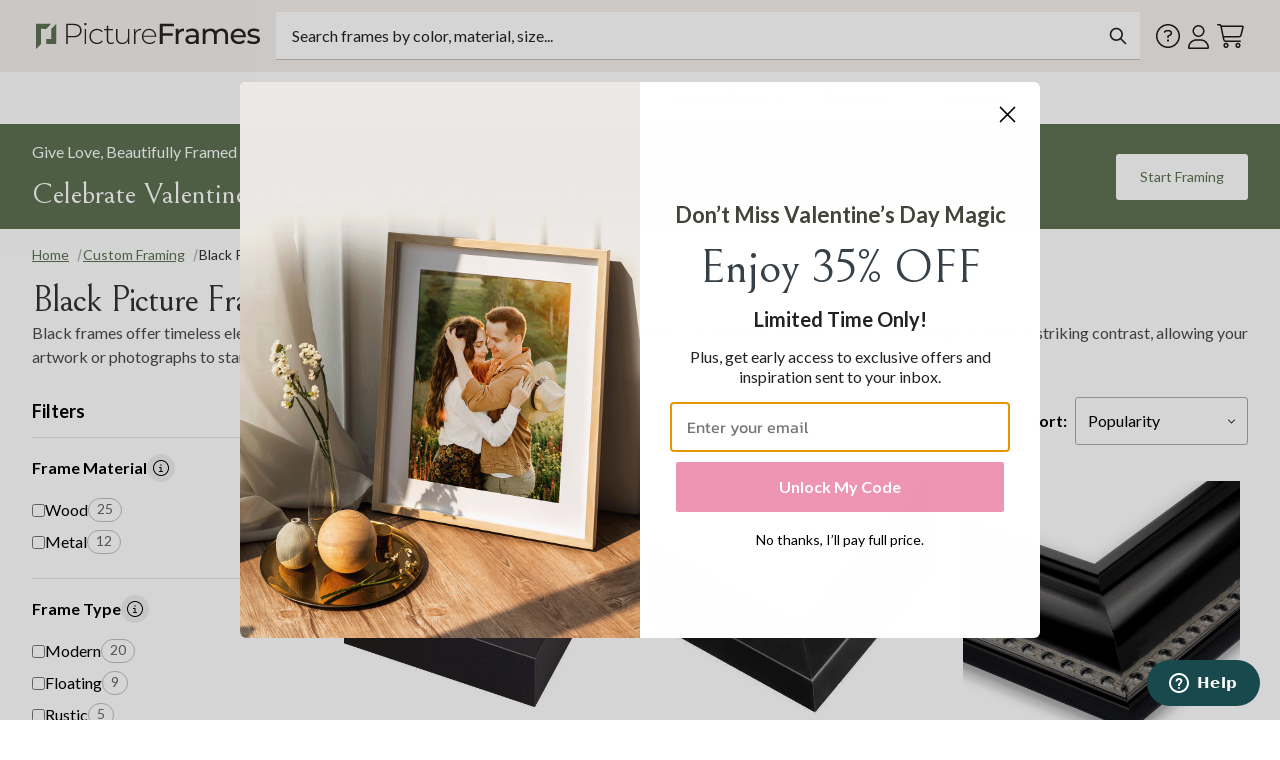

--- FILE ---
content_type: text/html; charset=UTF-8
request_url: https://www.pictureframes.com/custom-framing/color/black-picture-frames?filters=24x24
body_size: 39005
content:
<!doctype html>
  <html lang="en" prefix="og: http://ogp.me/ns#" data-turbo="false">

  <head>
    <meta charset="utf-8">
<meta name="viewport" content="width=device-width, initial-scale=1, viewport-fit=cover, shrink-to-fit=no">
<title>Picture Frames Black Picture Frames | Pictureframes.com</title>
<meta name="description" content="Black frames offer timeless elegance and versatility, making them ideal for modern, minimalist, or traditional interiors. Their sleek design provides a striking contrast, allowing your artwork or photographs to stand out.">
<link rel="canonical" href="https://www.pictureframes.com/custom-framing/color/black-picture-frames">
<link rel="apple-touch-icon" sizes="180x180" href="/favicons/apple-touch-icon.png">
<link rel="icon" type="image/png" sizes="32x32" href="/favicons/favicon-32x32.png">
<link rel="icon" type="image/png" sizes="16x16" href="/favicons/favicon-16x16.png">
<link rel="manifest" href="/favicons/site.webmanifest">
<link rel="mask-icon" href="/favicons/safari-pinned-tab.svg" color="#1f4ce0">
<link rel="shortcut icon" href="/favicons/favicon.ico">
<meta name="apple-mobile-web-app-title" content="Pictureframes.com">
<meta name="application-name" content="Pictureframes.com">
<meta name="msapplication-TileColor" content="#1f4ce0">
<meta name="theme-color" content="#ffffff">
<link rel="preload" href="//cdn0.pictureframes.com/static/redesign/fonts/Bellefair-Regular.woff2" as="font" crossorigin="anonymous">
<link rel="preload" href="//cdn0.pictureframes.com/static/redesign/fonts/Lato-Bold.woff2" as="font" crossorigin="anonymous">
<link rel="preload" href="//cdn0.pictureframes.com/static/redesign/fonts/Lato-Italic.woff2" as="font" crossorigin="anonymous">
<link rel="preload" href="//cdn0.pictureframes.com/static/redesign/fonts/Lato-Regular.woff2" as="font" crossorigin="anonymous">
<meta property="og:title" content="Black Picture Frames">
<meta property="og:description" content="Black frames offer timeless elegance and versatility, making them ideal for modern, minimalist, or traditional interiors. Their sleek design provides a striking contrast, allowing your artwork or photographs to stand out.">
<meta property="og:type" content="website">
<meta property="og:url" content="https://www.pictureframes.com/custom-framing/color/black-picture-frames">
<meta property="og:site_name" content="pictureframes.com">
<meta property="twitter:card" content="summary">
<link as="style" href="&#x2F;&#x2F;cdn0.pictureframes.com&#x2F;static&#x2F;redesign&#x2F;css&#x2F;redesign-styles.DRriTWRI.css" rel="preload">
<link href="&#x2F;&#x2F;cdn0.pictureframes.com&#x2F;static&#x2F;redesign&#x2F;css&#x2F;redesign-styles.DRriTWRI.css" media="all" rel="stylesheet" type="text&#x2F;css"><!-- TrustBox script -->
<script type='text/javascript'>
    document.addEventListener('DOMContentLoaded', function() {
        var script = document.createElement('script');
        script.src = '//widget.trustpilot.com/bootstrap/v5/tp.widget.bootstrap.min.js';
        script.async = true;
        document.body.appendChild(script);
    });
</script>
<!-- End TrustBox script -->
<script src="https://cdn.optimizely.com/js/22012740557.js"></script><script type="text&#x2F;javascript" async="async" src="https&#x3A;&#x2F;&#x2F;www.google.com&#x2F;recaptcha&#x2F;api.js&#x3F;render&#x3D;explicit&amp;onload&#x3D;onRecaptchaLoadCallback"></script><script type="text/javascript">
  //<!--
  (function(i,s,o,g,r,a,m){i["GoogleAnalyticsObject"]=r;i[r]=i[r]||function(){
    (i[r].q=i[r].q||[]).push(arguments)},i[r].l=1*new Date();a=s.createElement(o),
    m=s.getElementsByTagName(o)[0];a.async=1;a.src=g;m.parentNode.insertBefore(a,m)
  })(window,document,"script","//www.google-analytics.com/analytics.js","ga");
  ga("create","UA-3428995-1");
  ga("require","");
  ga("send","pageview");
  //-->
</script>

<!-- global site tag (gtag.js) - Google Analytics -->
<script async src = 'https://www.googletagmanager.com/gtag/js?id=G-2EZED78YFG'></script>
<script>
    window.dataLayer = window.dataLayer || [];
    function gtag()
        {
           dataLayer . push(arguments);
        }
    gtag('js', new Date());
    gtag('config', 'G-2EZED78YFG');
</script>
<!-- Google Tag Manager -->
<script>(function(w,d,s,l,i){w[l]=w[l]||[];w[l].push({'gtm.start':
new Date().getTime(),event:'gtm.js'});var f=d.getElementsByTagName(s)[0],
j=d.createElement(s),dl=l!='dataLayer'?'&l='+l:'';j.async=true;j.src=
                'https://www.googletagmanager.com/gtm.js?id='+i+dl;f.parentNode.insertBefore(j,f);
})(window,document,'script','dataLayer','GTM-T9FTTTQK');</script>
<!-- End Google Tag Manager -->
<script>
!function(e){if(!window.pintrk){window.pintrk = function () { window.pintrk.queue.push(Array.prototype.slice.call(arguments))};
var n=window.pintrk;n.queue=[],n.version="3.0";var t=document.createElement("script");t.async=!0,t.src=e;var r=document.getElementsByTagName("script")[0];
r.parentNode.insertBefore(t,r)}}("https://s.pinimg.com/ct/core.js");
pintrk("load", "2614485845586");
</script>
<noscript>
<img height="1" width="1" style="display:none;" alt="" src="https://ct.pinterest.com/v3/?event=init&tid=2614485845586&noscript=1" />
</noscript>
<!--    TODO: host library in project instead-->
    <script src="https://kit.fontawesome.com/8916a5e462.js" crossorigin="anonymous"></script>
          <meta name="p:domain_verify" content="c603e1ca8cf93359f2bdf23f0e1c42ae"/>
      <meta name="google-site-verification" content="lr1qGNhrNXqFii2eEkWOcNf0aA0JflroeYDWj4MBGJw" />
      <meta name="google-site-verification" content="qM3D51biSfUXd7iPZzcueqahAOyqnt5eeyMPWUbDBPM" />
      <meta name="facebook-domain-verification" content="pdt7webhjowed4hjey957ihg8ubsf4" />
  </head>
  <body class="bg-white font-sans min-h-screen w-full">
  <!-- Google Tag Manager (noscript) -->
<noscript><iframe src="https://www.googletagmanager.com/ns.html?id=GTM-T9FTTTQK"
                  height="0" width="0" style="display:none;visibility:hidden"></iframe></noscript>
<!-- End Google Tag Manager (noscript) -->
  <header class='sr-only' aria-label='Accessibility'>
    <section><a href='#page-content'>Skip Menu. Navigate to content in this page</a></section>
    <section><a href='/accessibility/'>Accessibility Assistance, opens A D A page</a></section>
  </header>
    <div id="fb-root"></div>

<div class="hidden fixed top-0 md:block" style="height: 6px;"></div>
<div id="desktop-overlay" class="hidden fixed w-full h-full top-0 z-20 right-0 left-0 bg-vanilla-950 opacity-75">
</div>
<div data-test-id="header" id="header" data-mobile-nav
    class="bg-vanilla-50 lg:bg-transparent w-full sticky top-0 z-50 flex flex-col lg:-mt-20" style="height: 72px;">
    <div class="flex items-center w-full m-auto px-4 md:px-8" style="max-width: 1536px;">
        <a data-test-id="new-menu-toggle" href="#" data-mobile-nav-trigger
            aria-label="Toggle the menu" class="order-1 lg:hidden lg:order-none">
            <svg fill="none" viewBox="0 0 24 24" stroke-width="1.5" stroke="currentColor" class="w-6 h-6 lg:w-7 lg:h-7">
                <path stroke-linecap="round" stroke-linejoin="round" d="M3.75 6.75h16.5M3.75 12h16.5m-16.5 5.25h16.5" />
            </svg>
        </a>
        <a href="#" class="order-2 mx-1 lg:hidden" data-module-toggle data-module-toggle-target="#mobileSearch"
            aria-label="Search our site" data-module-toggle-classes="hidden">
            <svg xmlns="http://www.w3.org/2000/svg" viewBox="0 0 512 512"
                class="w-5 h-5 ml-1"><!--! Font Awesome Pro 6.4.0 by @fontawesome - https://fontawesome.com License - https://fontawesome.com/license (Commercial License) Copyright 2023 Fonticons, Inc. -->
                <path
                    d="M368 208A160 160 0 1 0 48 208a160 160 0 1 0 320 0zM337.1 371.1C301.7 399.2 256.8 416 208 416C93.1 416 0 322.9 0 208S93.1 0 208 0S416 93.1 416 208c0 48.8-16.8 93.7-44.9 129.1L505 471c9.4 9.4 9.4 24.6 0 33.9s-24.6 9.4-33.9 0L337.1 371.1z" />
            </svg>
        </a>
        <a data-test-id="logo" href="/"
            class="p-2 block flex-1 flex justify-center order-3 mx-1 lg:justify-start lg:py-0 lg:pl-0 lg:pr-2 lg:flex-none lg:order-1"
            aria-label="Return to the homepage"><svg class="w-40 h-10 xs:w-48 lg:w-56 "><use xlink:href="#icon-logo"></use></svg>        </a>
        <div class="flex-1 pr-2 hidden order-none mx-1 lg:order-2 lg:block">
            <div class="relative rounded-md shadow-sm">

    
    <div id="search" class="block bg-white w-full h-12 text-vanilla-950 placeholder-vanilla-950 border-b border-dove-gray-100 focus:ring-2 focus:ring-inset focus:ring-indigo-600 overflow-hidden shadow-sm">
                <input type="text" name="q" id="search" data-app-fastsimon data-typesense="true"
                    data-app-props="{&quot;id&quot;:&quot;search&quot;,&quot;name&quot;:&quot;q&quot;,&quot;defaultValue&quot;:null,&quot;placeholder&quot;:&quot;Search frames by color, material, size...&quot;,&quot;host&quot;:&quot;search.pictureframes.com&quot;,&quot;port&quot;:&quot;443&quot;,&quot;protocol&quot;:&quot;https&quot;,&quot;apiKey&quot;:&quot;v2Vl036OcO4qwdama45hEU38no7swNtS&quot;}"
                    class="block w-full border-b border-dove-gray-100 py-2 pl-4 pr-10 h-12 text-vanilla-950 placeholder-vanilla-950"
                    placeholder="Search frames by color, material, size...">
                <div class="pointer-events-none absolute inset-y-0 right-0 flex items-center pr-3">
                    <svg class="w-5 h-5"><use xlink:href="#icon-search"></use></svg>                </div>
        <div class="relative pl-4 py-2 pt-3 z-0">Search frames by color, material, size...</div>
    </div>

    </div>
        </div>
        <a href="/customer-care/contact" aria-label="Contact us" class="hidden order-none mx-1 lg:order-3 lg:block">
            <svg width="24" height="26" viewBox="0 0 24 26" fill="none" xmlns="http://www.w3.org/2000/svg">
                <path
                    d="M22.5 13C22.5 9.25 20.4844 5.82812 17.25 3.95312C13.9688 2.03125 9.98438 2.03125 6.75 3.95312C3.46875 5.82812 1.5 9.25 1.5 13C1.5 16.7969 3.46875 20.2188 6.75 22.0938C9.98438 24.0156 13.9688 24.0156 17.25 22.0938C20.4844 20.2188 22.5 16.7969 22.5 13ZM0 13C0 8.73438 2.25 4.79688 6 2.64062C9.70312 0.484375 14.25 0.484375 18 2.64062C21.7031 4.79688 24 8.73438 24 13C24 17.3125 21.7031 21.25 18 23.4062C14.25 25.5625 9.70312 25.5625 6 23.4062C2.25 21.25 0 17.3125 0 13ZM7.875 8.96875C8.20312 7.84375 9.23438 7 10.4062 7H13.125C14.7656 7 16.125 8.35938 16.125 10.0469C16.125 11.1719 15.4688 12.2031 14.4844 12.7188L12.75 13.6094V14.5C12.75 14.9219 12.375 15.25 12 15.25C11.5781 15.25 11.25 14.9219 11.25 14.5V13.1406C11.25 12.8594 11.3906 12.5781 11.625 12.4844L13.7812 11.3594C14.2969 11.125 14.625 10.6094 14.625 10.0469C14.625 9.20312 13.9219 8.5 13.125 8.5H10.4062C9.9375 8.5 9.46875 8.875 9.32812 9.34375V9.39062C9.23438 9.76562 8.8125 10.0469 8.4375 9.90625C8.01562 9.8125 7.78125 9.39062 7.875 9.01562V8.96875ZM10.875 17.5C10.875 16.8906 11.3438 16.375 12 16.375C12.6094 16.375 13.125 16.8906 13.125 17.5C13.125 18.1562 12.6094 18.625 12 18.625C11.3438 18.625 10.875 18.1562 10.875 17.5Z"
                    fill="#1C1714" />
            </svg>
        </a>
        <a data-test-id="nav-item" aria-label="Account login" href="/account/login"
            class="order-4 mx-1 lg:order-5">
            <svg width="21" height="25" viewBox="0 0 21 25" fill="none" xmlns="http://www.w3.org/2000/svg">
                <path
                    d="M15 7C15 5.40625 14.1094 3.95312 12.75 3.10938C11.3438 2.3125 9.60938 2.3125 8.25 3.10938C6.84375 3.95312 6 5.40625 6 7C6 8.64062 6.84375 10.0938 8.25 10.9375C9.60938 11.7344 11.3438 11.7344 12.75 10.9375C14.1094 10.0938 15 8.64062 15 7ZM4.5 7C4.5 4.89062 5.625 2.92188 7.5 1.84375C9.32812 0.765625 11.625 0.765625 13.5 1.84375C15.3281 2.92188 16.5 4.89062 16.5 7C16.5 9.15625 15.3281 11.125 13.5 12.2031C11.625 13.2812 9.32812 13.2812 7.5 12.2031C5.625 11.125 4.5 9.15625 4.5 7ZM1.5 23.5H19.5C19.4062 19.7969 16.3594 16.75 12.6094 16.75H8.34375C4.59375 16.75 1.54688 19.7969 1.5 23.5ZM0 23.6406C0 19 3.70312 15.25 8.34375 15.25H12.6094C17.25 15.25 21 19 21 23.6406C21 24.3906 20.3438 25 19.5938 25H1.35938C0.609375 25 0 24.3906 0 23.6406Z"
                    fill="#1C1714" />
            </svg>
        </a>
        <a data-test-id="nav-item" href="/cart"
            class="transition-bg order-5 mx-1 lg:order-6 hover:bg-gray-50 focus:bg-gray-50 focus:outline-none"
            aria-label="View your cart">
            <div class="relative">
                <svg width="27" height="25" viewBox="0 0 27 25" fill="none" xmlns="http://www.w3.org/2000/svg">
                    <path
                        d="M0.75 0H2.48438C3.46875 0 4.3125 0.609375 4.64062 1.5H25.2656C26.25 1.5 26.9531 2.4375 26.7188 3.375L24.75 11.25C24.4219 12.5625 23.25 13.5 21.8438 13.5H7.125L7.45312 15.3281C7.59375 16.0312 8.25 16.5 8.95312 16.5H23.25C23.625 16.5 24 16.875 24 17.25C24 17.6719 23.625 18 23.25 18H8.95312C7.5 18 6.28125 17.0156 6 15.6094L3.23438 2.10938C3.1875 1.78125 2.85938 1.5 2.48438 1.5H0.75C0.328125 1.5 0 1.17188 0 0.75C0 0.375 0.328125 0 0.75 0ZM4.96875 3L6.79688 12H21.8438C22.5469 12 23.1562 11.5312 23.2969 10.875L25.2656 3H4.96875ZM7.875 21.375C7.875 22.0312 8.34375 22.5 9 22.5C9.60938 22.5 10.125 22.0312 10.125 21.375C10.125 20.7656 9.60938 20.25 9 20.25C8.34375 20.25 7.875 20.7656 7.875 21.375ZM11.625 21.375C11.625 22.3594 11.1094 23.2031 10.3125 23.6719C9.46875 24.1406 8.48438 24.1406 7.6875 23.6719C6.84375 23.2031 6.375 22.3594 6.375 21.375C6.375 20.4375 6.84375 19.5938 7.6875 19.125C8.48438 18.6562 9.46875 18.6562 10.3125 19.125C11.1094 19.5938 11.625 20.4375 11.625 21.375ZM21 20.25C20.3438 20.25 19.875 20.7656 19.875 21.375C19.875 22.0312 20.3438 22.5 21 22.5C21.6094 22.5 22.125 22.0312 22.125 21.375C22.125 20.7656 21.6094 20.25 21 20.25ZM21 24C20.0156 24 19.1719 23.5312 18.7031 22.6875C18.2344 21.8906 18.2344 20.9062 18.7031 20.0625C19.1719 19.2656 20.0156 18.75 21 18.75C21.9375 18.75 22.7812 19.2656 23.25 20.0625C23.7188 20.9062 23.7188 21.8906 23.25 22.6875C22.7812 23.5312 21.9375 24 21 24Z"
                        fill="#1C1714" />
                </svg>
                <span class="hidden">Cart</span>
                            </div>
        </a>
    </div>
            <div class="hidden lg:hidden" id="mobileSearch">
            <div class="relative rounded-md shadow-sm">

    
    <div id="search" class="block bg-white w-full h-12 text-vanilla-950 placeholder-vanilla-950 border-b border-dove-gray-100 focus:ring-2 focus:ring-inset focus:ring-indigo-600 overflow-hidden shadow-sm">
                <input type="text" name="q" id="search" data-app-fastsimon data-typesense="true"
                    data-app-props="{&quot;id&quot;:&quot;search&quot;,&quot;name&quot;:&quot;q&quot;,&quot;defaultValue&quot;:null,&quot;placeholder&quot;:&quot;Search frames by color, material, size...&quot;,&quot;host&quot;:&quot;search.pictureframes.com&quot;,&quot;port&quot;:&quot;443&quot;,&quot;protocol&quot;:&quot;https&quot;,&quot;apiKey&quot;:&quot;v2Vl036OcO4qwdama45hEU38no7swNtS&quot;}"
                    class="block w-full border-b border-dove-gray-100 py-2 pl-4 pr-10 h-12 text-vanilla-950 placeholder-vanilla-950"
                    placeholder="Search frames by color, material, size...">
                <div class="pointer-events-none absolute inset-y-0 right-0 flex items-center pr-3">
                    <svg class="w-5 h-5"><use xlink:href="#icon-search"></use></svg>                </div>
        <div class="relative pl-4 py-2 pt-3 z-0">Search frames by color, material, size...</div>
    </div>

    </div>
        </div>
    
    <div data-mobile-nav-target
        class="hidden pb-6 overflow-scroll max-h-screen absolute w-3/4 z-[70] flex-col flex-grow bg-white border-t lg:hidden transform -translate-x-full transition-transform duration-200 ease-in-out h-screen"
        style="min-width: 300px">
        <div class="overflow-scroll">
            <ul class="pb-6" data-test-id="slide-out-menu">
                <div>
                                            <li class="flex items-center h-14">
                            <span class="flex-grow py-2 pl-6">Welcome!</span>
                            <a data-test-id="close" data-mobile-nav-close-trigger class="py-2 pl-6 pr-6 cursor-pointer">
                                <svg class="w-6 h-6"><use xlink:href="#icon-close"></use></svg>                            </a>
                        </li>
                        <ul class="flex items-center justify-center p-2 border-t border-dove-gray-50">
                            <a data-test-id="Signin" href="/account/login"
                                class="flex flex-col items-center py-3 px-6 text-olive-500 gap-2">
                                <svg width="22" height="25" viewBox="0 0 22 25" fill="none"
                                    xmlns="http://www.w3.org/2000/svg">
                                    <path
                                        d="M15.5 7C15.5 5.40625 14.6094 3.95312 13.25 3.10938C11.8438 2.3125 10.1094 2.3125 8.75 3.10938C7.34375 3.95312 6.5 5.40625 6.5 7C6.5 8.64062 7.34375 10.0938 8.75 10.9375C10.1094 11.7344 11.8438 11.7344 13.25 10.9375C14.6094 10.0938 15.5 8.64062 15.5 7ZM5 7C5 4.89062 6.125 2.92188 8 1.84375C9.82812 0.765625 12.125 0.765625 14 1.84375C15.8281 2.92188 17 4.89062 17 7C17 9.15625 15.8281 11.125 14 12.2031C12.125 13.2812 9.82812 13.2812 8 12.2031C6.125 11.125 5 9.15625 5 7ZM2 23.5H20C19.9062 19.7969 16.8594 16.75 13.1094 16.75H8.84375C5.09375 16.75 2.04688 19.7969 2 23.5ZM0.5 23.6406C0.5 19 4.20312 15.25 8.84375 15.25H13.1094C17.75 15.25 21.5 19 21.5 23.6406C21.5 24.3906 20.8438 25 20.0938 25H1.85938C1.10938 25 0.5 24.3906 0.5 23.6406Z"
                                        fill="#5E7253" />
                                </svg>
                                <span class="">Account</span>
                            </a>
                            <a data-test-id="trackmyorder" href="/check-status"
                                class="flex flex-col items-center py-3  text-olive-500 gap-2">
                                <div class="px-6">
                                    <svg width="30" height="24" viewBox="0 0 30 24" fill="none"
                                        xmlns="http://www.w3.org/2000/svg">
                                        <path
                                            d="M3 1.5C2.15625 1.5 1.5 2.20312 1.5 3V16.5C1.5 17.3438 2.15625 18 3 18H3.23438C3.84375 16.2656 5.53125 15 7.5 15C9.42188 15 11.1094 16.2656 11.7188 18H18V3C18 2.20312 17.2969 1.5 16.5 1.5H3ZM3 19.5C1.3125 19.5 0 18.1875 0 16.5V3C0 1.35938 1.3125 0 3 0H16.5C18.1406 0 19.5 1.35938 19.5 3V4.5H22.5469C23.2031 4.5 23.8125 4.82812 24.2344 5.29688L27.9375 9.60938C28.2656 10.0312 28.5 10.5469 28.5 11.0625V18H29.25C29.625 18 30 18.375 30 18.75C30 19.1719 29.625 19.5 29.25 19.5H27C27 21.9844 24.9844 24 22.5 24C20.0156 24 18 21.9844 18 19.5H12C12 21.9844 9.98438 24 7.5 24C5.01562 24 3 21.9844 3 19.5ZM19.5 10.5H26.7188L23.1094 6.28125C22.9688 6.14062 22.7344 6 22.5469 6H19.5V10.5ZM19.5 12V16.1719C20.2969 15.4688 21.3281 15 22.5 15C24.4219 15 26.1094 16.2656 26.7188 18H27V12H19.5ZM10.5 19.5C10.5 18.4688 9.89062 17.4844 9 16.9219C8.0625 16.4062 6.89062 16.4062 6 16.9219C5.0625 17.4844 4.5 18.4688 4.5 19.5C4.5 20.5781 5.0625 21.5625 6 22.125C6.89062 22.6406 8.0625 22.6406 9 22.125C9.89062 21.5625 10.5 20.5781 10.5 19.5ZM22.5 22.5C23.5312 22.5 24.5156 21.9375 25.0781 21C25.5938 20.1094 25.5938 18.9375 25.0781 18C24.5156 17.1094 23.5312 16.5 22.5 16.5C21.4219 16.5 20.4375 17.1094 19.875 18C19.3594 18.9375 19.3594 20.1094 19.875 21C20.4375 21.9375 21.4219 22.5 22.5 22.5Z"
                                            fill="#5E7253" />
                                    </svg>
                                </div>
                                <span class="whitespace-nowrap">Track Order</span>
                            </a>
                            <a data-test-id="contact-us" href="/customer-care/contact"
                                class="flex flex-col items-center py-3 px-6 text-olive-500 gap-2">
                                <svg width="24" height="26" viewBox="0 0 24 26" fill="none"
                                    xmlns="http://www.w3.org/2000/svg">
                                    <path
                                        d="M22.5 13C22.5 9.25 20.4844 5.82812 17.25 3.95312C13.9688 2.03125 9.98438 2.03125 6.75 3.95312C3.46875 5.82812 1.5 9.25 1.5 13C1.5 16.7969 3.46875 20.2188 6.75 22.0938C9.98438 24.0156 13.9688 24.0156 17.25 22.0938C20.4844 20.2188 22.5 16.7969 22.5 13ZM0 13C0 8.73438 2.25 4.79688 6 2.64062C9.70312 0.484375 14.25 0.484375 18 2.64062C21.7031 4.79688 24 8.73438 24 13C24 17.3125 21.7031 21.25 18 23.4062C14.25 25.5625 9.70312 25.5625 6 23.4062C2.25 21.25 0 17.3125 0 13ZM7.875 8.96875C8.20312 7.84375 9.23438 7 10.4062 7H13.125C14.7656 7 16.125 8.35938 16.125 10.0469C16.125 11.1719 15.4688 12.2031 14.4844 12.7188L12.75 13.6094V14.5C12.75 14.9219 12.375 15.25 12 15.25C11.5781 15.25 11.25 14.9219 11.25 14.5V13.1406C11.25 12.8594 11.3906 12.5781 11.625 12.4844L13.7812 11.3594C14.2969 11.125 14.625 10.6094 14.625 10.0469C14.625 9.20312 13.9219 8.5 13.125 8.5H10.4062C9.9375 8.5 9.46875 8.875 9.32812 9.34375V9.39062C9.23438 9.76562 8.8125 10.0469 8.4375 9.90625C8.01562 9.8125 7.78125 9.39062 7.875 9.01562V8.96875ZM10.875 17.5C10.875 16.8906 11.3438 16.375 12 16.375C12.6094 16.375 13.125 16.8906 13.125 17.5C13.125 18.1562 12.6094 18.625 12 18.625C11.3438 18.625 10.875 18.1562 10.875 17.5Z"
                                        fill="#5E7253" />
                                </svg>
                                <span class="">Support</span>
                            </a>
                        </ul>
                                        <div class="">
                        <li><a href="/custom-framing/all-frames" class="block py-5 px-6 border-t border-dove-gray-50">All Frames</a></li><li data-mobile-subnav class=""><a data-mobile-subnav-trigger href="#" class="block py-5 px-6 border-t border-dove-gray-50 flex items-center"><span id="option-title" class="flex-grow">Popular Frames</span><svg width="12" height="7" viewBox="0 0 12 7" fill="none" xmlns="http://www.w3.org/2000/svg"><path d="M5.71875 5.875L1.09375 1.28125C0.9375 1.15625 0.9375 0.90625 1.09375 0.75L1.71875 0.15625C1.875 0 2.09375 0 2.25 0.15625L6 3.84375L9.71875 0.15625C9.875 0 10.125 0 10.25 0.15625L10.875 0.75C11.0312 0.90625 11.0312 1.15625 10.875 1.28125L6.25 5.875C6.09375 6.03125 5.875 6.03125 5.71875 5.875Z" fill="#1C1714"/></svg></a><ul data-mobile-subnav-target></ul><div id="dava-nav-content-PopularFrames" class="hidden bg-vanilla-50"><div class="w-full py-3 px-12 overflow-hidden"><div class="overflow-hidden"><a href="/custom-framing/type/canvas-floaters"></a></div><div class=""><a class=" hover:font-bold pt-2" href="/custom-framing/type/canvas-floaters">Floating Frames</a></div></div><div class="w-full py-3 px-12 overflow-hidden"><div class="overflow-hidden"><a href="/custom-framing/material/wood-picture-frames"></a></div><div class=""><a class=" hover:font-bold pt-2" href="/custom-framing/material/wood-picture-frames">Wood Frames</a></div></div><div class="w-full py-3 px-12 overflow-hidden"><div class="overflow-hidden"><a href="/custom-framing/material/metal-picture-frames"></a></div><div class=""><a class=" hover:font-bold pt-2" href="/custom-framing/material/metal-picture-frames">Metal Frames</a></div></div><div class="w-full py-3 px-12 overflow-hidden"><div class="overflow-hidden"><a href="/custom-framing/style/ornate-picture-frames"></a></div><div class=""><a class=" hover:font-bold pt-2" href="/custom-framing/style/ornate-picture-frames">Ornate Frames</a></div></div><div class="w-full py-3 px-12 overflow-hidden"><div class="overflow-hidden"><a href="/custom-framing/color/black-picture-frames"></a></div><div class=""><a class=" hover:font-bold pt-2" href="/custom-framing/color/black-picture-frames">Black Frames</a></div></div><div class="w-full py-3 px-12 overflow-hidden"><div class="overflow-hidden"><a href="/custom-framing/color/gold-picture-frames"></a></div><div class=""><a class=" hover:font-bold pt-2" href="/custom-framing/color/gold-picture-frames">Gold Frames</a></div></div><div class="w-full py-3 px-12 overflow-hidden"><div class="overflow-hidden"><a href="/custom-framing/color/natural-picture-frames"></a></div><div class=""><a class=" hover:font-bold pt-2" href="/custom-framing/color/natural-picture-frames">Natural Frames</a></div></div><div class="w-full py-3 px-12 overflow-hidden"><div class="flex items-center h-full pb-4"><a class="text-sm underline hover:text-olive-500 " href="/custom-framing/popular frame">Shop All</a></div></div></div></li><li data-mobile-subnav class=""><a data-mobile-subnav-trigger href="#" class="block py-5 px-6 border-t border-dove-gray-50 flex items-center"><span id="option-title" class="flex-grow">Shop Frames by</span><svg width="12" height="7" viewBox="0 0 12 7" fill="none" xmlns="http://www.w3.org/2000/svg"><path d="M5.71875 5.875L1.09375 1.28125C0.9375 1.15625 0.9375 0.90625 1.09375 0.75L1.71875 0.15625C1.875 0 2.09375 0 2.25 0.15625L6 3.84375L9.71875 0.15625C9.875 0 10.125 0 10.25 0.15625L10.875 0.75C11.0312 0.90625 11.0312 1.15625 10.875 1.28125L6.25 5.875C6.09375 6.03125 5.875 6.03125 5.71875 5.875Z" fill="#1C1714"/></svg></a><ul data-mobile-subnav-target></ul><div id="dava-nav-content-ShopFramesby" class="hidden bg-vanilla-50"><div class="border-t border-dove-gray-100" data-mobile-subnav><a href="#" data-mobile-subnav-trigger class="flex items-center justify-between px-6 py-3"><span id="option-title">Frame Type</span><svg width="12" height="7" viewBox="0 0 12 7" fill="none" xmlns="http://www.w3.org/2000/svg"><path d="M5.71875 5.875L1.09375 1.28125C0.9375 1.15625 0.9375 0.90625 1.09375 0.75L1.71875 0.15625C1.875 0 2.09375 0 2.25 0.15625L6 3.84375L9.71875 0.15625C9.875 0 10.125 0 10.25 0.15625L10.875 0.75C11.0312 0.90625 11.0312 1.15625 10.875 1.28125L6.25 5.875C6.09375 6.03125 5.875 6.03125 5.71875 5.875Z" fill="#1C1714"/></svg></a><ul data-mobile-subnav-target></ul><div id="dava-nav-content-FrameType" class="hidden bg-vanilla-50"><div class="py-3 px-12"><a href="/custom-framing/type/canvas-floaters" class="flex items-center"><span>Floating</span></a></div><div class="py-3 px-12"><a href="/category/modern-picture-frames" class="flex items-center"><span>Modern</span></a></div><div class="py-3 px-12"><a href="/category/traditional-picture-frames" class="flex items-center"><span>Traditional</span></a></div><div class="py-3 px-12"><a href="/custom-framing/style/ornate-picture-frames" class="flex items-center"><span>Ornate</span></a></div><div class="py-3 px-12"><a href="/custom-framing/style/rustic-picture-frames" class="flex items-center"><span>Rustic</span></a></div><div class="pt-3 pb-6 px-12"><a href="/custom-framing/type#art" class="underline text-sm">View All</a></div></div></div><div class="border-t border-dove-gray-100" data-mobile-subnav><a href="#" data-mobile-subnav-trigger class="flex items-center justify-between px-6 py-3"><span id="option-title">Frame Color</span><svg width="12" height="7" viewBox="0 0 12 7" fill="none" xmlns="http://www.w3.org/2000/svg"><path d="M5.71875 5.875L1.09375 1.28125C0.9375 1.15625 0.9375 0.90625 1.09375 0.75L1.71875 0.15625C1.875 0 2.09375 0 2.25 0.15625L6 3.84375L9.71875 0.15625C9.875 0 10.125 0 10.25 0.15625L10.875 0.75C11.0312 0.90625 11.0312 1.15625 10.875 1.28125L6.25 5.875C6.09375 6.03125 5.875 6.03125 5.71875 5.875Z" fill="#1C1714"/></svg></a><ul data-mobile-subnav-target></ul><div id="dava-nav-content-FrameColor" class="hidden bg-vanilla-50"><div class="py-3 px-12"><a href="/custom-framing/color/black-picture-frames" class="flex items-center"><span>Black</span></a></div><div class="py-3 px-12"><a href="/custom-framing/color/brown-picture-frames" class="flex items-center"><span>Brown</span></a></div><div class="py-3 px-12"><a href="/custom-framing/color/gold-picture-frames" class="flex items-center"><span>Gold</span></a></div><div class="py-3 px-12"><a href="/custom-framing/color/natural-picture-frames" class="flex items-center"><span>Natural</span></a></div><div class="py-3 px-12"><a href="/custom-framing/color/white-picture-frames" class="flex items-center"><span>White</span></a></div><div class="pt-3 pb-6 px-12"><a href="/custom-framing/color" class="underline text-sm">View All</a></div></div></div><div class="border-t border-dove-gray-100" data-mobile-subnav><a href="#" data-mobile-subnav-trigger class="flex items-center justify-between px-6 py-3"><span id="option-title">Decor Style</span><svg width="12" height="7" viewBox="0 0 12 7" fill="none" xmlns="http://www.w3.org/2000/svg"><path d="M5.71875 5.875L1.09375 1.28125C0.9375 1.15625 0.9375 0.90625 1.09375 0.75L1.71875 0.15625C1.875 0 2.09375 0 2.25 0.15625L6 3.84375L9.71875 0.15625C9.875 0 10.125 0 10.25 0.15625L10.875 0.75C11.0312 0.90625 11.0312 1.15625 10.875 1.28125L6.25 5.875C6.09375 6.03125 5.875 6.03125 5.71875 5.875Z" fill="#1C1714"/></svg></a><ul data-mobile-subnav-target></ul><div id="dava-nav-content-DecorStyle" class="hidden bg-vanilla-50"><div class="py-3 px-12"><a href="/custom-framing/style/boho-picture-frames" class="flex items-center"><span>Boho</span></a></div><div class="py-3 px-12"><a href="/custom-framing/style/modern-picture-frames" class="flex items-center"><span>Modern</span></a></div><div class="py-3 px-12"><a href="/category/rustic-decor-picture-frames" class="flex items-center"><span>Rustic</span></a></div><div class="py-3 px-12"><a href="/custom-framing/style/traditional-picture-frames" class="flex items-center"><span>Traditional</span></a></div><div class="py-3 px-12"><a href="/category/vintage-decor-picture-frames" class="flex items-center"><span>Vintage</span></a></div><div class="pt-3 pb-6 px-12"><a href="/custom-framing/style" class="underline text-sm">View All</a></div></div></div><div class="border-t border-dove-gray-100" data-mobile-subnav><a href="#" data-mobile-subnav-trigger class="flex items-center justify-between px-6 py-3"><span id="option-title">Art Type</span><svg width="12" height="7" viewBox="0 0 12 7" fill="none" xmlns="http://www.w3.org/2000/svg"><path d="M5.71875 5.875L1.09375 1.28125C0.9375 1.15625 0.9375 0.90625 1.09375 0.75L1.71875 0.15625C1.875 0 2.09375 0 2.25 0.15625L6 3.84375L9.71875 0.15625C9.875 0 10.125 0 10.25 0.15625L10.875 0.75C11.0312 0.90625 11.0312 1.15625 10.875 1.28125L6.25 5.875C6.09375 6.03125 5.875 6.03125 5.71875 5.875Z" fill="#1C1714"/></svg></a><ul data-mobile-subnav-target></ul><div id="dava-nav-content-ArtType" class="hidden bg-vanilla-50"><div class="py-3 px-12"><a href="/custom-framing/type/canvas-frames" class="flex items-center"><span>Canvas</span></a></div><div class="py-3 px-12"><a href="/custom-framing/type/certificate-frames" class="flex items-center"><span>Certificate</span></a></div><div class="py-3 px-12"><a href="/category/photo-print-picture-frames" class="flex items-center"><span>Photo Print</span></a></div><div class="py-3 px-12"><a href="/custom-framing/type/poster-frames" class="flex items-center"><span>Poster</span></a></div><div class="py-3 px-12"><a href="/custom-framing/type/puzzle-frames" class="flex items-center"><span>Puzzle</span></a></div><div class="pt-3 pb-6 px-12"><a href="/custom-framing/type#art" class="underline text-sm">View All</a></div></div></div><div class="border-t border-dove-gray-100" data-mobile-subnav><a href="#" data-mobile-subnav-trigger class="flex items-center justify-between px-6 py-3"><span id="option-title">Occasions</span><svg width="12" height="7" viewBox="0 0 12 7" fill="none" xmlns="http://www.w3.org/2000/svg"><path d="M5.71875 5.875L1.09375 1.28125C0.9375 1.15625 0.9375 0.90625 1.09375 0.75L1.71875 0.15625C1.875 0 2.09375 0 2.25 0.15625L6 3.84375L9.71875 0.15625C9.875 0 10.125 0 10.25 0.15625L10.875 0.75C11.0312 0.90625 11.0312 1.15625 10.875 1.28125L6.25 5.875C6.09375 6.03125 5.875 6.03125 5.71875 5.875Z" fill="#1C1714"/></svg></a><ul data-mobile-subnav-target></ul><div id="dava-nav-content-Occasions" class="hidden bg-vanilla-50"><div class="py-3 px-12"><a href="/custom-framing/occasion/gifts" class="flex items-center"><span>Gift Ideas</span></a></div><div class="py-3 px-12"><a href="/custom-framing/occasion/gallery-show-frames" class="flex items-center"><span>Gallery Shows</span></a></div><div class="py-3 px-12"><a href="/custom-framing/occasion/wedding-frames" class="flex items-center"><span>Wedding</span></a></div><div class="py-3 px-12"><a href="/custom-framing/occasion/new-baby-frames" class="flex items-center"><span>New Baby</span></a></div><div class="py-3 px-12"><a href="/custom-framing/occasion/graduation-frames" class="flex items-center"><span>Graduation</span></a></div><div class="pt-3 pb-6 px-12"><a href="/custom-framing/occasion" class="underline text-sm">View All</a></div></div></div></div></li><li data-mobile-subnav class=""><a data-mobile-subnav-trigger href="#" class="block py-5 px-6 border-t border-dove-gray-50 flex items-center"><span id="option-title" class="flex-grow">Custom Prints</span><svg width="12" height="7" viewBox="0 0 12 7" fill="none" xmlns="http://www.w3.org/2000/svg"><path d="M5.71875 5.875L1.09375 1.28125C0.9375 1.15625 0.9375 0.90625 1.09375 0.75L1.71875 0.15625C1.875 0 2.09375 0 2.25 0.15625L6 3.84375L9.71875 0.15625C9.875 0 10.125 0 10.25 0.15625L10.875 0.75C11.0312 0.90625 11.0312 1.15625 10.875 1.28125L6.25 5.875C6.09375 6.03125 5.875 6.03125 5.71875 5.875Z" fill="#1C1714"/></svg></a><ul data-mobile-subnav-target></ul><div id="dava-nav-content-CustomPrints" class="hidden bg-vanilla-50"><div class="w-full py-3 px-12 overflow-hidden"><div class="overflow-hidden"><a href="/custom-printing/canvas-prints/canvas-print"></a></div><div class=""><a class=" hover:font-bold pt-2" href="/custom-printing/canvas-prints/canvas-print">Canvas Prints</a></div></div><div class="w-full py-3 px-12 overflow-hidden"><div class="overflow-hidden"><a href="/custom-printing/paper-prints/paper-print"></a></div><div class=""><a class=" hover:font-bold pt-2" href="/custom-printing/paper-prints/paper-print">Paper Prints</a></div></div><div class="w-full py-3 px-12 overflow-hidden"><div class="overflow-hidden"><a href="/custom-printing/metal-prints/metal-print"></a></div><div class=""><a class=" hover:font-bold pt-2" href="/custom-printing/metal-prints/metal-print">Metal Prints</a></div></div><div class="w-full py-3 px-12 overflow-hidden"><div class="overflow-hidden"><a href="/custom-printing/wood-prints/wood-print"></a></div><div class=""><a class=" hover:font-bold pt-2" href="/custom-printing/wood-prints/wood-print">Wood Prints</a></div></div><div class="w-full py-3 px-12 overflow-hidden"><div class="overflow-hidden"><a href="/custom-printing/acrylic-prints/acrylic-print"></a></div><div class=""><a class=" hover:font-bold pt-2" href="/custom-printing/acrylic-prints/acrylic-print">Acrylic Prints</a></div></div><div class="w-full py-3 px-12 overflow-hidden"><div class="flex items-center h-full pb-4"><a class="text-sm underline hover:text-olive-500 " href="">Shop All</a></div></div></div></li><li data-mobile-subnav class=""><a data-mobile-subnav-trigger href="#" class="block py-5 px-6 border-t border-dove-gray-50 flex items-center"><span id="option-title" class="flex-grow">Resources</span><svg width="12" height="7" viewBox="0 0 12 7" fill="none" xmlns="http://www.w3.org/2000/svg"><path d="M5.71875 5.875L1.09375 1.28125C0.9375 1.15625 0.9375 0.90625 1.09375 0.75L1.71875 0.15625C1.875 0 2.09375 0 2.25 0.15625L6 3.84375L9.71875 0.15625C9.875 0 10.125 0 10.25 0.15625L10.875 0.75C11.0312 0.90625 11.0312 1.15625 10.875 1.28125L6.25 5.875C6.09375 6.03125 5.875 6.03125 5.71875 5.875Z" fill="#1C1714"/></svg></a><ul data-mobile-subnav-target></ul><div id="dava-nav-content-Resources" class="hidden bg-vanilla-50"><div class="border-t border-dove-gray-100" data-mobile-subnav><a href="#" data-mobile-subnav-trigger class="flex items-center justify-between px-6 py-3"><span id="option-title">About Us</span><svg width="12" height="7" viewBox="0 0 12 7" fill="none" xmlns="http://www.w3.org/2000/svg"><path d="M5.71875 5.875L1.09375 1.28125C0.9375 1.15625 0.9375 0.90625 1.09375 0.75L1.71875 0.15625C1.875 0 2.09375 0 2.25 0.15625L6 3.84375L9.71875 0.15625C9.875 0 10.125 0 10.25 0.15625L10.875 0.75C11.0312 0.90625 11.0312 1.15625 10.875 1.28125L6.25 5.875C6.09375 6.03125 5.875 6.03125 5.71875 5.875Z" fill="#1C1714"/></svg></a><ul data-mobile-subnav-target></ul><div id="dava-nav-content-AboutUs" class="hidden bg-vanilla-50"><div class="py-3 px-12"><a href="/about-us" class="flex items-center"><span>Who We Are</span></a></div><div class="py-3 px-12"><a href="/why-choose-us" class="flex items-center"><span>Why Choose Us</span></a></div><div class="py-3 px-12"><a href="/reviews" class="flex items-center"><span>Reviews</span></a></div></div></div><div class="border-t border-dove-gray-100" data-mobile-subnav><a href="#" data-mobile-subnav-trigger class="flex items-center justify-between px-6 py-3"><span id="option-title">FAQs & Support</span><svg width="12" height="7" viewBox="0 0 12 7" fill="none" xmlns="http://www.w3.org/2000/svg"><path d="M5.71875 5.875L1.09375 1.28125C0.9375 1.15625 0.9375 0.90625 1.09375 0.75L1.71875 0.15625C1.875 0 2.09375 0 2.25 0.15625L6 3.84375L9.71875 0.15625C9.875 0 10.125 0 10.25 0.15625L10.875 0.75C11.0312 0.90625 11.0312 1.15625 10.875 1.28125L6.25 5.875C6.09375 6.03125 5.875 6.03125 5.71875 5.875Z" fill="#1C1714"/></svg></a><ul data-mobile-subnav-target></ul><div id="dava-nav-content-FAQsSupport" class="hidden bg-vanilla-50"><div class="py-3 px-12"><a href="/customer-care/faq/printing" class="flex items-center"><span>Printing FAQs</span></a></div><div class="py-3 px-12"><a href="/customer-care/faq/framing" class="flex items-center"><span>Framing FAQs</span></a></div><div class="py-3 px-12"><a href="/customer-care/faq" class="flex items-center"><span>Ordering FAQs</span></a></div></div></div><div class="border-t border-dove-gray-100" data-mobile-subnav><a href="#" data-mobile-subnav-trigger class="flex items-center justify-between px-6 py-3"><span id="option-title">Ideas & Inspiration</span><svg width="12" height="7" viewBox="0 0 12 7" fill="none" xmlns="http://www.w3.org/2000/svg"><path d="M5.71875 5.875L1.09375 1.28125C0.9375 1.15625 0.9375 0.90625 1.09375 0.75L1.71875 0.15625C1.875 0 2.09375 0 2.25 0.15625L6 3.84375L9.71875 0.15625C9.875 0 10.125 0 10.25 0.15625L10.875 0.75C11.0312 0.90625 11.0312 1.15625 10.875 1.28125L6.25 5.875C6.09375 6.03125 5.875 6.03125 5.71875 5.875Z" fill="#1C1714"/></svg></a><ul data-mobile-subnav-target></ul><div id="dava-nav-content-IdeasInspiration" class="hidden bg-vanilla-50"><div class="py-3 px-12"><a href="/blog/category/how-to-guides" class="flex items-center"><span>How-To Guides</span></a></div><div class="py-3 px-12"><a href="/blog/category/gift-ideas" class="flex items-center"><span>Gift Ideas</span></a></div><div class="py-3 px-12"><a href="/blog/category/decor-inspiration" class="flex items-center"><span>Decor Inspiration</span></a></div></div></div><div class="border-t border-dove-gray-100" data-mobile-subnav><a href="#" data-mobile-subnav-trigger class="flex items-center justify-between px-6 py-3"><span id="option-title">Framing Tips</span><svg width="12" height="7" viewBox="0 0 12 7" fill="none" xmlns="http://www.w3.org/2000/svg"><path d="M5.71875 5.875L1.09375 1.28125C0.9375 1.15625 0.9375 0.90625 1.09375 0.75L1.71875 0.15625C1.875 0 2.09375 0 2.25 0.15625L6 3.84375L9.71875 0.15625C9.875 0 10.125 0 10.25 0.15625L10.875 0.75C11.0312 0.90625 11.0312 1.15625 10.875 1.28125L6.25 5.875C6.09375 6.03125 5.875 6.03125 5.71875 5.875Z" fill="#1C1714"/></svg></a><ul data-mobile-subnav-target></ul><div id="dava-nav-content-FramingTips" class="hidden bg-vanilla-50"><div class="py-3 px-12"><a href="/blog/how-to-choose-a-picture-frame" class="flex items-center"><span>How to Choose a Frame</span></a></div><div class="py-3 px-12"><a href="/blog/how-to-create-a-gallery-wall" class="flex items-center"><span>How to Create a Gallery Wall</span></a></div><div class="py-3 px-12"><a href="/blog/how-to-measure-your-artwork" class="flex items-center"><span>How to Measure Your Artwork</span></a></div></div></div></div></li><li><a href="/custom-framing/on-sale" class="block py-5 px-6 border-t border-dove-gray-50text-ginger-700">Clearance</a></li>                    </div>
                </div>
            </ul>
        </div>
    </div>
    <div id="mobile-overlay"
        class="lg:hidden 2xl:hidden fixed w-full h-full top-0 right-0 left-0 z-[60] bg-vanilla-950 opacity-75 hidden">
    </div>


</div>
<div class="bg-vanilla-50 w-full sticky top-0 z-40 hidden lg:block" style="height: 72px;"></div>
<div
    class=" relative w-full max-h-screen top-0 flex flex-col z-20 mt-2">
    <nav class="bg-white lg:justify-start md:px-2 lg:px-6 xl:px-4 md:text-sm lg:text-md xl:text-base">
        <div data-test-id="nav" data-nav class="hidden justify-center lg:flex lg:flex-grow">
            <ul class="flex">
                <li class="flex"><a data-test-id="nav-item" href="/custom-framing/all-frames" class="flex items-center   p-4 focus:outline-none"><span class="font-md lg:mb-0 lg:pl-0 xl:mb-0 xl:pl-0">All Frames</span></a></li><li data-subnav class="flex relative"><a data-test-id="nav-item" data-subnav-trigger href="#" class="relative flex items-center p-4 transition-bg focus:outline-none "><span class="font-md">Popular Frames</span><svg class="w-4 h-4 ml-2 transition-rotate-cw"><use xlink:href="#icon-caret-down"></use></svg></a><div data-test-id="nav-colors" id="nav-colors" data-subnav-target class="z-30 fixed top-0 left-0 w-full bg-vanilla-50 shadow-lg lg:block lg:is-closed mt-[120px] xl:mt-[124px]"><div class="mx-auto flex justify-center py-8" style="width: 992px"><div class="flex" data-module-toggle data-module-toggle-inverse data-module-toggle-group><div class="grid grid-cols-4 gap-6 w-full h-full place-items-center"><div class="bg-white h-full w-48 p-2 overflow-hidden hover:font-bold"><div class="overflow-hidden"><a href="/custom-framing/type/canvas-floaters"><picture class="block">
    <source
        sizes="100vw"
        srcset="
        https://cdn3.pictureframes.com/5_9Zdt0LYTmBNpdlCP63gmcSOqg=/178x178/filters:format(webp)/pf-static-com%2Fmedia%2Fstatic%2Fredesign%2Fimg%2Fnavigation%2Fpopular_frames%2Fpf-nav-square-500x500-popularframes-floating.fcc6ccc592c3847d.jpg 178w,
        https://cdn3.pictureframes.com/CMjboMszOtVqhP5aWuPpxRi4Au0=/356x356/filters:format(webp)/pf-static-com%2Fmedia%2Fstatic%2Fredesign%2Fimg%2Fnavigation%2Fpopular_frames%2Fpf-nav-square-500x500-popularframes-floating.fcc6ccc592c3847d.jpg 356w,
        https://cdn3.pictureframes.com/P2NvTDCryjznJJi5Gn8hxti6mj8=/534x534/filters:format(webp)/pf-static-com%2Fmedia%2Fstatic%2Fredesign%2Fimg%2Fnavigation%2Fpopular_frames%2Fpf-nav-square-500x500-popularframes-floating.fcc6ccc592c3847d.jpg 534w,
        https://cdn3.pictureframes.com/NQz6P2Sne7W4gMPxKYVmPHRaymM=/712x712/filters:format(webp)/pf-static-com%2Fmedia%2Fstatic%2Fredesign%2Fimg%2Fnavigation%2Fpopular_frames%2Fpf-nav-square-500x500-popularframes-floating.fcc6ccc592c3847d.jpg 712w,
        https://cdn3.pictureframes.com/nifKWbe6aMnra3PvkWqedFlk2CQ=/890x890/filters:format(webp)/pf-static-com%2Fmedia%2Fstatic%2Fredesign%2Fimg%2Fnavigation%2Fpopular_frames%2Fpf-nav-square-500x500-popularframes-floating.fcc6ccc592c3847d.jpg 890w,
        https://cdn3.pictureframes.com/ZbWWHynrOjR3cdFdO-Xt0qInOIc=/1068x1068/filters:format(webp)/pf-static-com%2Fmedia%2Fstatic%2Fredesign%2Fimg%2Fnavigation%2Fpopular_frames%2Fpf-nav-square-500x500-popularframes-floating.fcc6ccc592c3847d.jpg 1068w,
        https://cdn3.pictureframes.com/GaByuYbFgDIvN8Lj9Xf-eNEiioQ=/1246x1246/filters:format(webp)/pf-static-com%2Fmedia%2Fstatic%2Fredesign%2Fimg%2Fnavigation%2Fpopular_frames%2Fpf-nav-square-500x500-popularframes-floating.fcc6ccc592c3847d.jpg 1246w,
        https://cdn3.pictureframes.com/7hGllvWJJCQ_lW7dgdmvb0q_3Nw=/1424x1424/filters:format(webp)/pf-static-com%2Fmedia%2Fstatic%2Fredesign%2Fimg%2Fnavigation%2Fpopular_frames%2Fpf-nav-square-500x500-popularframes-floating.fcc6ccc592c3847d.jpg 1424w,
        "
        type="image/webp">
    <img
        sizes="100vw"
        srcset="
        https://cdn3.pictureframes.com/gCiyErUQLNBgZfHXjsQntB7ceOE=/178x178/pf-static-com%2Fmedia%2Fstatic%2Fredesign%2Fimg%2Fnavigation%2Fpopular_frames%2Fpf-nav-square-500x500-popularframes-floating.fcc6ccc592c3847d.jpg 178w,
        https://cdn3.pictureframes.com/c98sdJefFustH0fahCeOlVW0KKI=/356x356/pf-static-com%2Fmedia%2Fstatic%2Fredesign%2Fimg%2Fnavigation%2Fpopular_frames%2Fpf-nav-square-500x500-popularframes-floating.fcc6ccc592c3847d.jpg 356w,
        https://cdn3.pictureframes.com/xON1mPiEijt0fBn_dAHkDeZooeU=/534x534/pf-static-com%2Fmedia%2Fstatic%2Fredesign%2Fimg%2Fnavigation%2Fpopular_frames%2Fpf-nav-square-500x500-popularframes-floating.fcc6ccc592c3847d.jpg 534w,
        https://cdn3.pictureframes.com/a76Ftqryym1Ig2EzmV668Zqjb-k=/712x712/pf-static-com%2Fmedia%2Fstatic%2Fredesign%2Fimg%2Fnavigation%2Fpopular_frames%2Fpf-nav-square-500x500-popularframes-floating.fcc6ccc592c3847d.jpg 712w,
        https://cdn3.pictureframes.com/5wjH5KbpZceTvxJcSI8U-FV-3zc=/890x890/pf-static-com%2Fmedia%2Fstatic%2Fredesign%2Fimg%2Fnavigation%2Fpopular_frames%2Fpf-nav-square-500x500-popularframes-floating.fcc6ccc592c3847d.jpg 890w,
        https://cdn3.pictureframes.com/dDmAkDhY64q4ID_N_I-pJsOIpWo=/1068x1068/pf-static-com%2Fmedia%2Fstatic%2Fredesign%2Fimg%2Fnavigation%2Fpopular_frames%2Fpf-nav-square-500x500-popularframes-floating.fcc6ccc592c3847d.jpg 1068w,
        https://cdn3.pictureframes.com/FVqmUsQOzZl0QyFbpnmIWMYlaV8=/1246x1246/pf-static-com%2Fmedia%2Fstatic%2Fredesign%2Fimg%2Fnavigation%2Fpopular_frames%2Fpf-nav-square-500x500-popularframes-floating.fcc6ccc592c3847d.jpg 1246w,
        https://cdn3.pictureframes.com/bs_7vkcR5fRjheN9ENLTyrQ5aWY=/1424x1424/pf-static-com%2Fmedia%2Fstatic%2Fredesign%2Fimg%2Fnavigation%2Fpopular_frames%2Fpf-nav-square-500x500-popularframes-floating.fcc6ccc592c3847d.jpg 1424w,
        "
        src="https://cdn3.pictureframes.com/gCiyErUQLNBgZfHXjsQntB7ceOE=/178x178/pf-static-com%2Fmedia%2Fstatic%2Fredesign%2Fimg%2Fnavigation%2Fpopular_frames%2Fpf-nav-square-500x500-popularframes-floating.fcc6ccc592c3847d.jpg"
        width="178"
        height="178"
        alt="img/navigation/popular_frames/pf-nav-square-500x500-popularframes-floating.jpg"
        class="transition-transform duration-300 transform hover:scale-110 object-cover"
        data-test-id="lineitem-thumbnail"
        loading="lazy">
</picture>
</a></div><div class="text-center pt-2"><a class="text-center" href="/custom-framing/type/canvas-floaters">Floating Frames</a></div></div><div class="bg-white h-full w-48 p-2 overflow-hidden hover:font-bold"><div class="overflow-hidden"><a href="/custom-framing/material/wood-picture-frames"><picture class="block">
    <source
        sizes="100vw"
        srcset="
        https://cdn3.pictureframes.com/fXNrrQjj-E8gKrA4PMkeRZcv8p4=/178x178/filters:format(webp)/pf-static-com%2Fmedia%2Fstatic%2Fredesign%2Fimg%2Fnavigation%2Fpopular_frames%2Fpf-nav-square-500x500-popularframes-wood.2d3ec90f25ec69a2.jpg 178w,
        https://cdn3.pictureframes.com/cEZwZaTzVNwcksKdKozSWtNiYME=/356x356/filters:format(webp)/pf-static-com%2Fmedia%2Fstatic%2Fredesign%2Fimg%2Fnavigation%2Fpopular_frames%2Fpf-nav-square-500x500-popularframes-wood.2d3ec90f25ec69a2.jpg 356w,
        https://cdn3.pictureframes.com/wPrI1sc7RFvzDsbnSvnqjsZa6RY=/534x534/filters:format(webp)/pf-static-com%2Fmedia%2Fstatic%2Fredesign%2Fimg%2Fnavigation%2Fpopular_frames%2Fpf-nav-square-500x500-popularframes-wood.2d3ec90f25ec69a2.jpg 534w,
        https://cdn3.pictureframes.com/taiCcWoitCO9MhQ8NjO6diQK6gg=/712x712/filters:format(webp)/pf-static-com%2Fmedia%2Fstatic%2Fredesign%2Fimg%2Fnavigation%2Fpopular_frames%2Fpf-nav-square-500x500-popularframes-wood.2d3ec90f25ec69a2.jpg 712w,
        https://cdn3.pictureframes.com/JuNM1u8aI28PVQXsmS1fF2EslAk=/890x890/filters:format(webp)/pf-static-com%2Fmedia%2Fstatic%2Fredesign%2Fimg%2Fnavigation%2Fpopular_frames%2Fpf-nav-square-500x500-popularframes-wood.2d3ec90f25ec69a2.jpg 890w,
        https://cdn3.pictureframes.com/t-pedBf19lIkmBHD8X0GtaIXsL4=/1068x1068/filters:format(webp)/pf-static-com%2Fmedia%2Fstatic%2Fredesign%2Fimg%2Fnavigation%2Fpopular_frames%2Fpf-nav-square-500x500-popularframes-wood.2d3ec90f25ec69a2.jpg 1068w,
        https://cdn3.pictureframes.com/BRPq2_vAPUF12WwqcY5R7G2MR9g=/1246x1246/filters:format(webp)/pf-static-com%2Fmedia%2Fstatic%2Fredesign%2Fimg%2Fnavigation%2Fpopular_frames%2Fpf-nav-square-500x500-popularframes-wood.2d3ec90f25ec69a2.jpg 1246w,
        https://cdn3.pictureframes.com/MsYBk9ngjXo-TFSeSln8N2BH9ZM=/1424x1424/filters:format(webp)/pf-static-com%2Fmedia%2Fstatic%2Fredesign%2Fimg%2Fnavigation%2Fpopular_frames%2Fpf-nav-square-500x500-popularframes-wood.2d3ec90f25ec69a2.jpg 1424w,
        "
        type="image/webp">
    <img
        sizes="100vw"
        srcset="
        https://cdn3.pictureframes.com/sSdCiotk93b8eVCNPcj-_9UkFMs=/178x178/pf-static-com%2Fmedia%2Fstatic%2Fredesign%2Fimg%2Fnavigation%2Fpopular_frames%2Fpf-nav-square-500x500-popularframes-wood.2d3ec90f25ec69a2.jpg 178w,
        https://cdn3.pictureframes.com/1Jp3saJ9cfcGluab3eCbhHzU1z0=/356x356/pf-static-com%2Fmedia%2Fstatic%2Fredesign%2Fimg%2Fnavigation%2Fpopular_frames%2Fpf-nav-square-500x500-popularframes-wood.2d3ec90f25ec69a2.jpg 356w,
        https://cdn3.pictureframes.com/gG8UqSRXI67QZQxVw2VcFPpZyIk=/534x534/pf-static-com%2Fmedia%2Fstatic%2Fredesign%2Fimg%2Fnavigation%2Fpopular_frames%2Fpf-nav-square-500x500-popularframes-wood.2d3ec90f25ec69a2.jpg 534w,
        https://cdn3.pictureframes.com/WJfn22Pzs7kShQwgcT-9ju2I37o=/712x712/pf-static-com%2Fmedia%2Fstatic%2Fredesign%2Fimg%2Fnavigation%2Fpopular_frames%2Fpf-nav-square-500x500-popularframes-wood.2d3ec90f25ec69a2.jpg 712w,
        https://cdn3.pictureframes.com/CW54KmYnI1SWLAi1Izk5SIOxN-Q=/890x890/pf-static-com%2Fmedia%2Fstatic%2Fredesign%2Fimg%2Fnavigation%2Fpopular_frames%2Fpf-nav-square-500x500-popularframes-wood.2d3ec90f25ec69a2.jpg 890w,
        https://cdn3.pictureframes.com/Yofv5fWsLNpAg8bxHwfuLmJSZDQ=/1068x1068/pf-static-com%2Fmedia%2Fstatic%2Fredesign%2Fimg%2Fnavigation%2Fpopular_frames%2Fpf-nav-square-500x500-popularframes-wood.2d3ec90f25ec69a2.jpg 1068w,
        https://cdn3.pictureframes.com/yDJjiJm-7iLZfz3kQOCgZONc19w=/1246x1246/pf-static-com%2Fmedia%2Fstatic%2Fredesign%2Fimg%2Fnavigation%2Fpopular_frames%2Fpf-nav-square-500x500-popularframes-wood.2d3ec90f25ec69a2.jpg 1246w,
        https://cdn3.pictureframes.com/s3TY2QZdrS26hfRoUAiKqFmoa-Y=/1424x1424/pf-static-com%2Fmedia%2Fstatic%2Fredesign%2Fimg%2Fnavigation%2Fpopular_frames%2Fpf-nav-square-500x500-popularframes-wood.2d3ec90f25ec69a2.jpg 1424w,
        "
        src="https://cdn3.pictureframes.com/sSdCiotk93b8eVCNPcj-_9UkFMs=/178x178/pf-static-com%2Fmedia%2Fstatic%2Fredesign%2Fimg%2Fnavigation%2Fpopular_frames%2Fpf-nav-square-500x500-popularframes-wood.2d3ec90f25ec69a2.jpg"
        width="178"
        height="178"
        alt="img/navigation/popular_frames/pf-nav-square-500x500-popularframes-wood.jpg"
        class="transition-transform duration-300 transform hover:scale-110 object-cover"
        data-test-id="lineitem-thumbnail"
        loading="lazy">
</picture>
</a></div><div class="text-center pt-2"><a class="text-center" href="/custom-framing/material/wood-picture-frames">Wood Frames</a></div></div><div class="bg-white h-full w-48 p-2 overflow-hidden hover:font-bold"><div class="overflow-hidden"><a href="/custom-framing/material/metal-picture-frames"><picture class="block">
    <source
        sizes="100vw"
        srcset="
        https://cdn3.pictureframes.com/-eGlc3QIinief7R4siY1Umgp47M=/178x178/filters:format(webp)/pf-static-com%2Fmedia%2Fstatic%2Fredesign%2Fimg%2Fnavigation%2Fpopular_frames%2Fpf-nav-square-500x500-popularframes-metal.d027a10b17fda128.jpg 178w,
        https://cdn3.pictureframes.com/cqP0GPXeFqaSmKeR_fXnfY9xlvo=/356x356/filters:format(webp)/pf-static-com%2Fmedia%2Fstatic%2Fredesign%2Fimg%2Fnavigation%2Fpopular_frames%2Fpf-nav-square-500x500-popularframes-metal.d027a10b17fda128.jpg 356w,
        https://cdn3.pictureframes.com/BFRSMWentJAuS4aZtLbVRQf2m40=/534x534/filters:format(webp)/pf-static-com%2Fmedia%2Fstatic%2Fredesign%2Fimg%2Fnavigation%2Fpopular_frames%2Fpf-nav-square-500x500-popularframes-metal.d027a10b17fda128.jpg 534w,
        https://cdn3.pictureframes.com/pDft-GdSYOfZshnTCOtHZXE0pxI=/712x712/filters:format(webp)/pf-static-com%2Fmedia%2Fstatic%2Fredesign%2Fimg%2Fnavigation%2Fpopular_frames%2Fpf-nav-square-500x500-popularframes-metal.d027a10b17fda128.jpg 712w,
        https://cdn3.pictureframes.com/mNAI5BFawGhLDBr4nVR5v-0OadM=/890x890/filters:format(webp)/pf-static-com%2Fmedia%2Fstatic%2Fredesign%2Fimg%2Fnavigation%2Fpopular_frames%2Fpf-nav-square-500x500-popularframes-metal.d027a10b17fda128.jpg 890w,
        https://cdn3.pictureframes.com/Rl40GE1Q9odthgn-EH0uKiU1XFc=/1068x1068/filters:format(webp)/pf-static-com%2Fmedia%2Fstatic%2Fredesign%2Fimg%2Fnavigation%2Fpopular_frames%2Fpf-nav-square-500x500-popularframes-metal.d027a10b17fda128.jpg 1068w,
        https://cdn3.pictureframes.com/5z-o72TpuoeXC5ZsfkbEHyVve-g=/1246x1246/filters:format(webp)/pf-static-com%2Fmedia%2Fstatic%2Fredesign%2Fimg%2Fnavigation%2Fpopular_frames%2Fpf-nav-square-500x500-popularframes-metal.d027a10b17fda128.jpg 1246w,
        https://cdn3.pictureframes.com/X9mH8AOGwfpAvpj0TfK8olPVN4I=/1424x1424/filters:format(webp)/pf-static-com%2Fmedia%2Fstatic%2Fredesign%2Fimg%2Fnavigation%2Fpopular_frames%2Fpf-nav-square-500x500-popularframes-metal.d027a10b17fda128.jpg 1424w,
        "
        type="image/webp">
    <img
        sizes="100vw"
        srcset="
        https://cdn3.pictureframes.com/E2i8L2GLMXGY4eMxTqgje8uVj3Q=/178x178/pf-static-com%2Fmedia%2Fstatic%2Fredesign%2Fimg%2Fnavigation%2Fpopular_frames%2Fpf-nav-square-500x500-popularframes-metal.d027a10b17fda128.jpg 178w,
        https://cdn3.pictureframes.com/XIdzpzPA7c2ATUQXNryRvx5g8f4=/356x356/pf-static-com%2Fmedia%2Fstatic%2Fredesign%2Fimg%2Fnavigation%2Fpopular_frames%2Fpf-nav-square-500x500-popularframes-metal.d027a10b17fda128.jpg 356w,
        https://cdn3.pictureframes.com/l41rrOiGN6HfI5ir3bBWV6XeyLo=/534x534/pf-static-com%2Fmedia%2Fstatic%2Fredesign%2Fimg%2Fnavigation%2Fpopular_frames%2Fpf-nav-square-500x500-popularframes-metal.d027a10b17fda128.jpg 534w,
        https://cdn3.pictureframes.com/L8QNCHfyOEoo_VOolCoLcs7p_EE=/712x712/pf-static-com%2Fmedia%2Fstatic%2Fredesign%2Fimg%2Fnavigation%2Fpopular_frames%2Fpf-nav-square-500x500-popularframes-metal.d027a10b17fda128.jpg 712w,
        https://cdn3.pictureframes.com/TrYRLFz2GHYNc8gG-Wj58JE2wnw=/890x890/pf-static-com%2Fmedia%2Fstatic%2Fredesign%2Fimg%2Fnavigation%2Fpopular_frames%2Fpf-nav-square-500x500-popularframes-metal.d027a10b17fda128.jpg 890w,
        https://cdn3.pictureframes.com/AlPFy2fXV6NkJOFxTKz2P6mUAkA=/1068x1068/pf-static-com%2Fmedia%2Fstatic%2Fredesign%2Fimg%2Fnavigation%2Fpopular_frames%2Fpf-nav-square-500x500-popularframes-metal.d027a10b17fda128.jpg 1068w,
        https://cdn3.pictureframes.com/WcKXn_VPNA32Q1yBD5gMRWptuH4=/1246x1246/pf-static-com%2Fmedia%2Fstatic%2Fredesign%2Fimg%2Fnavigation%2Fpopular_frames%2Fpf-nav-square-500x500-popularframes-metal.d027a10b17fda128.jpg 1246w,
        https://cdn3.pictureframes.com/KEuMAT9e8pMOSCu6OXCuGMq3Lwg=/1424x1424/pf-static-com%2Fmedia%2Fstatic%2Fredesign%2Fimg%2Fnavigation%2Fpopular_frames%2Fpf-nav-square-500x500-popularframes-metal.d027a10b17fda128.jpg 1424w,
        "
        src="https://cdn3.pictureframes.com/E2i8L2GLMXGY4eMxTqgje8uVj3Q=/178x178/pf-static-com%2Fmedia%2Fstatic%2Fredesign%2Fimg%2Fnavigation%2Fpopular_frames%2Fpf-nav-square-500x500-popularframes-metal.d027a10b17fda128.jpg"
        width="178"
        height="178"
        alt="img/navigation/popular_frames/pf-nav-square-500x500-popularframes-metal.jpg"
        class="transition-transform duration-300 transform hover:scale-110 object-cover"
        data-test-id="lineitem-thumbnail"
        loading="lazy">
</picture>
</a></div><div class="text-center pt-2"><a class="text-center" href="/custom-framing/material/metal-picture-frames">Metal Frames</a></div></div><div class="bg-white h-full w-48 p-2 overflow-hidden hover:font-bold"><div class="overflow-hidden"><a href="/custom-framing/style/ornate-picture-frames"><picture class="block">
    <source
        sizes="100vw"
        srcset="
        https://cdn3.pictureframes.com/kFa1jz9LazF0DiKKJV_o2_Isyaw=/178x178/filters:format(webp)/pf-static-com%2Fmedia%2Fstatic%2Fredesign%2Fimg%2Fnavigation%2Fpopular_frames%2Fpf-nav-square-500x500-popularframes-ornate.df5499c6fbcfaed1.jpg 178w,
        https://cdn3.pictureframes.com/EfWK0WBIzpdlWNlVPl9HOFumFb8=/356x356/filters:format(webp)/pf-static-com%2Fmedia%2Fstatic%2Fredesign%2Fimg%2Fnavigation%2Fpopular_frames%2Fpf-nav-square-500x500-popularframes-ornate.df5499c6fbcfaed1.jpg 356w,
        https://cdn3.pictureframes.com/vIbm232wBS0kFBWvOHy8zUGDYgU=/534x534/filters:format(webp)/pf-static-com%2Fmedia%2Fstatic%2Fredesign%2Fimg%2Fnavigation%2Fpopular_frames%2Fpf-nav-square-500x500-popularframes-ornate.df5499c6fbcfaed1.jpg 534w,
        https://cdn3.pictureframes.com/VptQvy1wFfWamtrtkONxhmWvfT8=/712x712/filters:format(webp)/pf-static-com%2Fmedia%2Fstatic%2Fredesign%2Fimg%2Fnavigation%2Fpopular_frames%2Fpf-nav-square-500x500-popularframes-ornate.df5499c6fbcfaed1.jpg 712w,
        https://cdn3.pictureframes.com/N7HLVli0eokINIPDQB7O8pM1BiY=/890x890/filters:format(webp)/pf-static-com%2Fmedia%2Fstatic%2Fredesign%2Fimg%2Fnavigation%2Fpopular_frames%2Fpf-nav-square-500x500-popularframes-ornate.df5499c6fbcfaed1.jpg 890w,
        https://cdn3.pictureframes.com/d0eZNXzRGUxls5vw7LaUulYFYpI=/1068x1068/filters:format(webp)/pf-static-com%2Fmedia%2Fstatic%2Fredesign%2Fimg%2Fnavigation%2Fpopular_frames%2Fpf-nav-square-500x500-popularframes-ornate.df5499c6fbcfaed1.jpg 1068w,
        https://cdn3.pictureframes.com/w_kzfFHr0c2HFbRF0Z02jiaCOm0=/1246x1246/filters:format(webp)/pf-static-com%2Fmedia%2Fstatic%2Fredesign%2Fimg%2Fnavigation%2Fpopular_frames%2Fpf-nav-square-500x500-popularframes-ornate.df5499c6fbcfaed1.jpg 1246w,
        https://cdn3.pictureframes.com/dm4yP-SD1NOdylh-UPDVwR0jRKU=/1424x1424/filters:format(webp)/pf-static-com%2Fmedia%2Fstatic%2Fredesign%2Fimg%2Fnavigation%2Fpopular_frames%2Fpf-nav-square-500x500-popularframes-ornate.df5499c6fbcfaed1.jpg 1424w,
        "
        type="image/webp">
    <img
        sizes="100vw"
        srcset="
        https://cdn3.pictureframes.com/02fQ5HDOfTlLuskdyEHQKsADbWs=/178x178/pf-static-com%2Fmedia%2Fstatic%2Fredesign%2Fimg%2Fnavigation%2Fpopular_frames%2Fpf-nav-square-500x500-popularframes-ornate.df5499c6fbcfaed1.jpg 178w,
        https://cdn3.pictureframes.com/vWQlx5pLeVtx2KLdkhuBzkBIMvQ=/356x356/pf-static-com%2Fmedia%2Fstatic%2Fredesign%2Fimg%2Fnavigation%2Fpopular_frames%2Fpf-nav-square-500x500-popularframes-ornate.df5499c6fbcfaed1.jpg 356w,
        https://cdn3.pictureframes.com/4p5gq3PvPivKWJ4VQmpnB7P4qTE=/534x534/pf-static-com%2Fmedia%2Fstatic%2Fredesign%2Fimg%2Fnavigation%2Fpopular_frames%2Fpf-nav-square-500x500-popularframes-ornate.df5499c6fbcfaed1.jpg 534w,
        https://cdn3.pictureframes.com/CPn33KrCcV8VC4Q-RczkfBctOjM=/712x712/pf-static-com%2Fmedia%2Fstatic%2Fredesign%2Fimg%2Fnavigation%2Fpopular_frames%2Fpf-nav-square-500x500-popularframes-ornate.df5499c6fbcfaed1.jpg 712w,
        https://cdn3.pictureframes.com/oL3rRVsD472hHyDPhGR_vPXRVX8=/890x890/pf-static-com%2Fmedia%2Fstatic%2Fredesign%2Fimg%2Fnavigation%2Fpopular_frames%2Fpf-nav-square-500x500-popularframes-ornate.df5499c6fbcfaed1.jpg 890w,
        https://cdn3.pictureframes.com/SRtz5EzmAPTvkw-d743RueWdEMU=/1068x1068/pf-static-com%2Fmedia%2Fstatic%2Fredesign%2Fimg%2Fnavigation%2Fpopular_frames%2Fpf-nav-square-500x500-popularframes-ornate.df5499c6fbcfaed1.jpg 1068w,
        https://cdn3.pictureframes.com/oI0jasLT7tSgBYMEfJc8vpGls6M=/1246x1246/pf-static-com%2Fmedia%2Fstatic%2Fredesign%2Fimg%2Fnavigation%2Fpopular_frames%2Fpf-nav-square-500x500-popularframes-ornate.df5499c6fbcfaed1.jpg 1246w,
        https://cdn3.pictureframes.com/E1lYVaLn7KGjq_aZrySKzke-SAA=/1424x1424/pf-static-com%2Fmedia%2Fstatic%2Fredesign%2Fimg%2Fnavigation%2Fpopular_frames%2Fpf-nav-square-500x500-popularframes-ornate.df5499c6fbcfaed1.jpg 1424w,
        "
        src="https://cdn3.pictureframes.com/02fQ5HDOfTlLuskdyEHQKsADbWs=/178x178/pf-static-com%2Fmedia%2Fstatic%2Fredesign%2Fimg%2Fnavigation%2Fpopular_frames%2Fpf-nav-square-500x500-popularframes-ornate.df5499c6fbcfaed1.jpg"
        width="178"
        height="178"
        alt="img/navigation/popular_frames/pf-nav-square-500x500-popularframes-ornate.jpg"
        class="transition-transform duration-300 transform hover:scale-110 object-cover"
        data-test-id="lineitem-thumbnail"
        loading="lazy">
</picture>
</a></div><div class="text-center pt-2"><a class="text-center" href="/custom-framing/style/ornate-picture-frames">Ornate Frames</a></div></div><div class="bg-white h-full w-48 p-2 overflow-hidden hover:font-bold"><div class="overflow-hidden"><a href="/custom-framing/color/black-picture-frames"><picture class="block">
    <source
        sizes="100vw"
        srcset="
        https://cdn3.pictureframes.com/auLV9qYNbDW5mJsDA-IuPn5YiPM=/178x178/filters:format(webp)/pf-static-com%2Fmedia%2Fstatic%2Fredesign%2Fimg%2Fnavigation%2Fpopular_frames%2Fpf-nav-square-500x500-popularframes-black.a8f8ecd9f97a839d.jpg 178w,
        https://cdn3.pictureframes.com/zcV4ILVllaFuZqCD2ktgRRwFoXI=/356x356/filters:format(webp)/pf-static-com%2Fmedia%2Fstatic%2Fredesign%2Fimg%2Fnavigation%2Fpopular_frames%2Fpf-nav-square-500x500-popularframes-black.a8f8ecd9f97a839d.jpg 356w,
        https://cdn3.pictureframes.com/x8J6c8qMcGDz4c-jII78XqRebOM=/534x534/filters:format(webp)/pf-static-com%2Fmedia%2Fstatic%2Fredesign%2Fimg%2Fnavigation%2Fpopular_frames%2Fpf-nav-square-500x500-popularframes-black.a8f8ecd9f97a839d.jpg 534w,
        https://cdn3.pictureframes.com/aanA5HuV4FtrTQ-g1yEmFau67rY=/712x712/filters:format(webp)/pf-static-com%2Fmedia%2Fstatic%2Fredesign%2Fimg%2Fnavigation%2Fpopular_frames%2Fpf-nav-square-500x500-popularframes-black.a8f8ecd9f97a839d.jpg 712w,
        https://cdn3.pictureframes.com/vRpx2m5mB_4J-c4N3ISXybWx-0M=/890x890/filters:format(webp)/pf-static-com%2Fmedia%2Fstatic%2Fredesign%2Fimg%2Fnavigation%2Fpopular_frames%2Fpf-nav-square-500x500-popularframes-black.a8f8ecd9f97a839d.jpg 890w,
        https://cdn3.pictureframes.com/Yv05JPV8A1U7dODOg01PXbMQy-g=/1068x1068/filters:format(webp)/pf-static-com%2Fmedia%2Fstatic%2Fredesign%2Fimg%2Fnavigation%2Fpopular_frames%2Fpf-nav-square-500x500-popularframes-black.a8f8ecd9f97a839d.jpg 1068w,
        https://cdn3.pictureframes.com/xtNxOEwpV3jL-xuqtOsBtoEvfSk=/1246x1246/filters:format(webp)/pf-static-com%2Fmedia%2Fstatic%2Fredesign%2Fimg%2Fnavigation%2Fpopular_frames%2Fpf-nav-square-500x500-popularframes-black.a8f8ecd9f97a839d.jpg 1246w,
        https://cdn3.pictureframes.com/FFFX7Aqcykp1RHTr4UHFJqAatDY=/1424x1424/filters:format(webp)/pf-static-com%2Fmedia%2Fstatic%2Fredesign%2Fimg%2Fnavigation%2Fpopular_frames%2Fpf-nav-square-500x500-popularframes-black.a8f8ecd9f97a839d.jpg 1424w,
        "
        type="image/webp">
    <img
        sizes="100vw"
        srcset="
        https://cdn3.pictureframes.com/fzKcY5BfWZaTzxk8oqreAmUUo2A=/178x178/pf-static-com%2Fmedia%2Fstatic%2Fredesign%2Fimg%2Fnavigation%2Fpopular_frames%2Fpf-nav-square-500x500-popularframes-black.a8f8ecd9f97a839d.jpg 178w,
        https://cdn3.pictureframes.com/7WAyzwCtfqgiH3ZH5TcgUG8U838=/356x356/pf-static-com%2Fmedia%2Fstatic%2Fredesign%2Fimg%2Fnavigation%2Fpopular_frames%2Fpf-nav-square-500x500-popularframes-black.a8f8ecd9f97a839d.jpg 356w,
        https://cdn3.pictureframes.com/qy4AZq9Fm-1CXITpcdh-pYVd01k=/534x534/pf-static-com%2Fmedia%2Fstatic%2Fredesign%2Fimg%2Fnavigation%2Fpopular_frames%2Fpf-nav-square-500x500-popularframes-black.a8f8ecd9f97a839d.jpg 534w,
        https://cdn3.pictureframes.com/AEWRHmLNCO4eVk3OENR6UEYSoP0=/712x712/pf-static-com%2Fmedia%2Fstatic%2Fredesign%2Fimg%2Fnavigation%2Fpopular_frames%2Fpf-nav-square-500x500-popularframes-black.a8f8ecd9f97a839d.jpg 712w,
        https://cdn3.pictureframes.com/mHT2lizyBTI5_BeO3TC2KwRZIX8=/890x890/pf-static-com%2Fmedia%2Fstatic%2Fredesign%2Fimg%2Fnavigation%2Fpopular_frames%2Fpf-nav-square-500x500-popularframes-black.a8f8ecd9f97a839d.jpg 890w,
        https://cdn3.pictureframes.com/mvNDzbelPh0B1QMIDm3qNYwrCcg=/1068x1068/pf-static-com%2Fmedia%2Fstatic%2Fredesign%2Fimg%2Fnavigation%2Fpopular_frames%2Fpf-nav-square-500x500-popularframes-black.a8f8ecd9f97a839d.jpg 1068w,
        https://cdn3.pictureframes.com/2WvqNNdpW_Zn5c1uIJ596ZddTGo=/1246x1246/pf-static-com%2Fmedia%2Fstatic%2Fredesign%2Fimg%2Fnavigation%2Fpopular_frames%2Fpf-nav-square-500x500-popularframes-black.a8f8ecd9f97a839d.jpg 1246w,
        https://cdn3.pictureframes.com/zzwUtIw56ECdLDU2bfiZdgaU5O0=/1424x1424/pf-static-com%2Fmedia%2Fstatic%2Fredesign%2Fimg%2Fnavigation%2Fpopular_frames%2Fpf-nav-square-500x500-popularframes-black.a8f8ecd9f97a839d.jpg 1424w,
        "
        src="https://cdn3.pictureframes.com/fzKcY5BfWZaTzxk8oqreAmUUo2A=/178x178/pf-static-com%2Fmedia%2Fstatic%2Fredesign%2Fimg%2Fnavigation%2Fpopular_frames%2Fpf-nav-square-500x500-popularframes-black.a8f8ecd9f97a839d.jpg"
        width="178"
        height="178"
        alt="img/navigation/popular_frames/pf-nav-square-500x500-popularframes-black.jpg"
        class="transition-transform duration-300 transform hover:scale-110 object-cover"
        data-test-id="lineitem-thumbnail"
        loading="lazy">
</picture>
</a></div><div class="text-center pt-2"><a class="text-center" href="/custom-framing/color/black-picture-frames">Black Frames</a></div></div><div class="bg-white h-full w-48 p-2 overflow-hidden hover:font-bold"><div class="overflow-hidden"><a href="/custom-framing/color/gold-picture-frames"><picture class="block">
    <source
        sizes="100vw"
        srcset="
        https://cdn3.pictureframes.com/U_3jQa4kjMdW2inCEGCJR-KSfCA=/178x178/filters:format(webp)/pf-static-com%2Fmedia%2Fstatic%2Fredesign%2Fimg%2Fnavigation%2Fpopular_frames%2Fpf-nav-square-500x500-popularframes-gold.fd3d27d08f1ea90c.jpg 178w,
        https://cdn3.pictureframes.com/ys6jjaaJoxj8PfwkUYzKhqOe2Z4=/356x356/filters:format(webp)/pf-static-com%2Fmedia%2Fstatic%2Fredesign%2Fimg%2Fnavigation%2Fpopular_frames%2Fpf-nav-square-500x500-popularframes-gold.fd3d27d08f1ea90c.jpg 356w,
        https://cdn3.pictureframes.com/ZNFiWlavonukFVRjMcsnZrnyi1U=/534x534/filters:format(webp)/pf-static-com%2Fmedia%2Fstatic%2Fredesign%2Fimg%2Fnavigation%2Fpopular_frames%2Fpf-nav-square-500x500-popularframes-gold.fd3d27d08f1ea90c.jpg 534w,
        https://cdn3.pictureframes.com/n_T4g4XWfDzUycoVqGFE7pZhY1A=/712x712/filters:format(webp)/pf-static-com%2Fmedia%2Fstatic%2Fredesign%2Fimg%2Fnavigation%2Fpopular_frames%2Fpf-nav-square-500x500-popularframes-gold.fd3d27d08f1ea90c.jpg 712w,
        https://cdn3.pictureframes.com/pgwkmD0J11coXb4cI9LLNrkuWbM=/890x890/filters:format(webp)/pf-static-com%2Fmedia%2Fstatic%2Fredesign%2Fimg%2Fnavigation%2Fpopular_frames%2Fpf-nav-square-500x500-popularframes-gold.fd3d27d08f1ea90c.jpg 890w,
        https://cdn3.pictureframes.com/yBfPnIm7JJIdoYl6KEwbpgpuCuo=/1068x1068/filters:format(webp)/pf-static-com%2Fmedia%2Fstatic%2Fredesign%2Fimg%2Fnavigation%2Fpopular_frames%2Fpf-nav-square-500x500-popularframes-gold.fd3d27d08f1ea90c.jpg 1068w,
        https://cdn3.pictureframes.com/R9qTdafsTGrfxQ_ZZwLrLK7t6VA=/1246x1246/filters:format(webp)/pf-static-com%2Fmedia%2Fstatic%2Fredesign%2Fimg%2Fnavigation%2Fpopular_frames%2Fpf-nav-square-500x500-popularframes-gold.fd3d27d08f1ea90c.jpg 1246w,
        https://cdn3.pictureframes.com/YuYE2rTMnWujCY7czl9Mx4cmu_k=/1424x1424/filters:format(webp)/pf-static-com%2Fmedia%2Fstatic%2Fredesign%2Fimg%2Fnavigation%2Fpopular_frames%2Fpf-nav-square-500x500-popularframes-gold.fd3d27d08f1ea90c.jpg 1424w,
        "
        type="image/webp">
    <img
        sizes="100vw"
        srcset="
        https://cdn3.pictureframes.com/9Gsp0QGvIvmsTPdKOw8gYuxz0qw=/178x178/pf-static-com%2Fmedia%2Fstatic%2Fredesign%2Fimg%2Fnavigation%2Fpopular_frames%2Fpf-nav-square-500x500-popularframes-gold.fd3d27d08f1ea90c.jpg 178w,
        https://cdn3.pictureframes.com/tZoaXtdMmutpmwxox8GyqjL1ixI=/356x356/pf-static-com%2Fmedia%2Fstatic%2Fredesign%2Fimg%2Fnavigation%2Fpopular_frames%2Fpf-nav-square-500x500-popularframes-gold.fd3d27d08f1ea90c.jpg 356w,
        https://cdn3.pictureframes.com/bm9QYOnCYs4kzNgcVquygm0etZw=/534x534/pf-static-com%2Fmedia%2Fstatic%2Fredesign%2Fimg%2Fnavigation%2Fpopular_frames%2Fpf-nav-square-500x500-popularframes-gold.fd3d27d08f1ea90c.jpg 534w,
        https://cdn3.pictureframes.com/NAnSd_cTqWHs1m_YeQHnWE6caMk=/712x712/pf-static-com%2Fmedia%2Fstatic%2Fredesign%2Fimg%2Fnavigation%2Fpopular_frames%2Fpf-nav-square-500x500-popularframes-gold.fd3d27d08f1ea90c.jpg 712w,
        https://cdn3.pictureframes.com/XluZQVPLkduEG2Q-scbf7CbeMK0=/890x890/pf-static-com%2Fmedia%2Fstatic%2Fredesign%2Fimg%2Fnavigation%2Fpopular_frames%2Fpf-nav-square-500x500-popularframes-gold.fd3d27d08f1ea90c.jpg 890w,
        https://cdn3.pictureframes.com/Gi9nDk5uGRb7t8cPFGXClRBMgQQ=/1068x1068/pf-static-com%2Fmedia%2Fstatic%2Fredesign%2Fimg%2Fnavigation%2Fpopular_frames%2Fpf-nav-square-500x500-popularframes-gold.fd3d27d08f1ea90c.jpg 1068w,
        https://cdn3.pictureframes.com/KiFLeOaUD_MPEZs0l3w9FBYM0As=/1246x1246/pf-static-com%2Fmedia%2Fstatic%2Fredesign%2Fimg%2Fnavigation%2Fpopular_frames%2Fpf-nav-square-500x500-popularframes-gold.fd3d27d08f1ea90c.jpg 1246w,
        https://cdn3.pictureframes.com/kxRK2_UPF0v81cVEVZtywKnj4iA=/1424x1424/pf-static-com%2Fmedia%2Fstatic%2Fredesign%2Fimg%2Fnavigation%2Fpopular_frames%2Fpf-nav-square-500x500-popularframes-gold.fd3d27d08f1ea90c.jpg 1424w,
        "
        src="https://cdn3.pictureframes.com/9Gsp0QGvIvmsTPdKOw8gYuxz0qw=/178x178/pf-static-com%2Fmedia%2Fstatic%2Fredesign%2Fimg%2Fnavigation%2Fpopular_frames%2Fpf-nav-square-500x500-popularframes-gold.fd3d27d08f1ea90c.jpg"
        width="178"
        height="178"
        alt="img/navigation/popular_frames/pf-nav-square-500x500-popularframes-gold.jpg"
        class="transition-transform duration-300 transform hover:scale-110 object-cover"
        data-test-id="lineitem-thumbnail"
        loading="lazy">
</picture>
</a></div><div class="text-center pt-2"><a class="text-center" href="/custom-framing/color/gold-picture-frames">Gold Frames</a></div></div><div class="bg-white h-full w-48 p-2 overflow-hidden hover:font-bold"><div class="overflow-hidden"><a href="/custom-framing/color/natural-picture-frames"><picture class="block">
    <source
        sizes="100vw"
        srcset="
        https://cdn3.pictureframes.com/Kx7LCU8WSGJeiBO8SKuxLwOlM-g=/178x178/filters:format(webp)/pf-static-com%2Fmedia%2Fstatic%2Fredesign%2Fimg%2Fnavigation%2Fpopular_frames%2Fpf-nav-square-500x500-popularframes-natural.773b765337ff84f8.jpg 178w,
        https://cdn3.pictureframes.com/nFBrH3yga4IWVfEeDdwAM-rs5sU=/356x356/filters:format(webp)/pf-static-com%2Fmedia%2Fstatic%2Fredesign%2Fimg%2Fnavigation%2Fpopular_frames%2Fpf-nav-square-500x500-popularframes-natural.773b765337ff84f8.jpg 356w,
        https://cdn3.pictureframes.com/HmWLhdebdu2HijziqWk2BoT7XY4=/534x534/filters:format(webp)/pf-static-com%2Fmedia%2Fstatic%2Fredesign%2Fimg%2Fnavigation%2Fpopular_frames%2Fpf-nav-square-500x500-popularframes-natural.773b765337ff84f8.jpg 534w,
        https://cdn3.pictureframes.com/t6rWo3rKsVB5EJwocj3rVHFiYi8=/712x712/filters:format(webp)/pf-static-com%2Fmedia%2Fstatic%2Fredesign%2Fimg%2Fnavigation%2Fpopular_frames%2Fpf-nav-square-500x500-popularframes-natural.773b765337ff84f8.jpg 712w,
        https://cdn3.pictureframes.com/JDIemV56rmd6R649vdQFJRXYGOI=/890x890/filters:format(webp)/pf-static-com%2Fmedia%2Fstatic%2Fredesign%2Fimg%2Fnavigation%2Fpopular_frames%2Fpf-nav-square-500x500-popularframes-natural.773b765337ff84f8.jpg 890w,
        https://cdn3.pictureframes.com/NV1N3B4E5SqPYrAKsP_ysosx8eY=/1068x1068/filters:format(webp)/pf-static-com%2Fmedia%2Fstatic%2Fredesign%2Fimg%2Fnavigation%2Fpopular_frames%2Fpf-nav-square-500x500-popularframes-natural.773b765337ff84f8.jpg 1068w,
        https://cdn3.pictureframes.com/JwSmk1NhdHjlWqC5D5kH2cEb6-8=/1246x1246/filters:format(webp)/pf-static-com%2Fmedia%2Fstatic%2Fredesign%2Fimg%2Fnavigation%2Fpopular_frames%2Fpf-nav-square-500x500-popularframes-natural.773b765337ff84f8.jpg 1246w,
        https://cdn3.pictureframes.com/yFModa3kXHmNJXzExHnC3gpWUbM=/1424x1424/filters:format(webp)/pf-static-com%2Fmedia%2Fstatic%2Fredesign%2Fimg%2Fnavigation%2Fpopular_frames%2Fpf-nav-square-500x500-popularframes-natural.773b765337ff84f8.jpg 1424w,
        "
        type="image/webp">
    <img
        sizes="100vw"
        srcset="
        https://cdn3.pictureframes.com/_OA2sf7QTkeoGPK8eRX4k8CmAhU=/178x178/pf-static-com%2Fmedia%2Fstatic%2Fredesign%2Fimg%2Fnavigation%2Fpopular_frames%2Fpf-nav-square-500x500-popularframes-natural.773b765337ff84f8.jpg 178w,
        https://cdn3.pictureframes.com/K3CGZSoGqWZpVO89HsyWZBZhDts=/356x356/pf-static-com%2Fmedia%2Fstatic%2Fredesign%2Fimg%2Fnavigation%2Fpopular_frames%2Fpf-nav-square-500x500-popularframes-natural.773b765337ff84f8.jpg 356w,
        https://cdn3.pictureframes.com/PLecQVdWocj-MC9wNLtuFTOuQwU=/534x534/pf-static-com%2Fmedia%2Fstatic%2Fredesign%2Fimg%2Fnavigation%2Fpopular_frames%2Fpf-nav-square-500x500-popularframes-natural.773b765337ff84f8.jpg 534w,
        https://cdn3.pictureframes.com/olE_QbSEtM9WbSHb3JFchodsA4w=/712x712/pf-static-com%2Fmedia%2Fstatic%2Fredesign%2Fimg%2Fnavigation%2Fpopular_frames%2Fpf-nav-square-500x500-popularframes-natural.773b765337ff84f8.jpg 712w,
        https://cdn3.pictureframes.com/PKblG6lA5CGIcY2ZHh-FQ5tC6qA=/890x890/pf-static-com%2Fmedia%2Fstatic%2Fredesign%2Fimg%2Fnavigation%2Fpopular_frames%2Fpf-nav-square-500x500-popularframes-natural.773b765337ff84f8.jpg 890w,
        https://cdn3.pictureframes.com/CD9yAIviPn1jf8fbXaks9kBg7nU=/1068x1068/pf-static-com%2Fmedia%2Fstatic%2Fredesign%2Fimg%2Fnavigation%2Fpopular_frames%2Fpf-nav-square-500x500-popularframes-natural.773b765337ff84f8.jpg 1068w,
        https://cdn3.pictureframes.com/Cx1GSmRrhaZBBovUr30UN-T9Dy0=/1246x1246/pf-static-com%2Fmedia%2Fstatic%2Fredesign%2Fimg%2Fnavigation%2Fpopular_frames%2Fpf-nav-square-500x500-popularframes-natural.773b765337ff84f8.jpg 1246w,
        https://cdn3.pictureframes.com/5NOj3TSeodPr8EgXuJrVCmZQ_CI=/1424x1424/pf-static-com%2Fmedia%2Fstatic%2Fredesign%2Fimg%2Fnavigation%2Fpopular_frames%2Fpf-nav-square-500x500-popularframes-natural.773b765337ff84f8.jpg 1424w,
        "
        src="https://cdn3.pictureframes.com/_OA2sf7QTkeoGPK8eRX4k8CmAhU=/178x178/pf-static-com%2Fmedia%2Fstatic%2Fredesign%2Fimg%2Fnavigation%2Fpopular_frames%2Fpf-nav-square-500x500-popularframes-natural.773b765337ff84f8.jpg"
        width="178"
        height="178"
        alt="img/navigation/popular_frames/pf-nav-square-500x500-popularframes-natural.jpg"
        class="transition-transform duration-300 transform hover:scale-110 object-cover"
        data-test-id="lineitem-thumbnail"
        loading="lazy">
</picture>
</a></div><div class="text-center pt-2"><a class="text-center" href="/custom-framing/color/natural-picture-frames">Natural Frames</a></div></div><div class="bg-white h-full w-48 p-2 overflow-hidden hover:font-bold"><div class="flex justify-center items-center h-full"><a class="text-3xl text-center font-serif hover:text-olive-500" href="/custom-framing/best-sellers">Shop <br>All</a></div></div></div></div></div></div></li><li data-subnav class="flex relative"><a data-test-id="nav-item" data-subnav-trigger href="#" class="relative flex items-center p-4 transition-bg focus:outline-none "><span class="font-md">Shop Frames by</span><svg class="w-4 h-4 ml-2 transition-rotate-cw"><use xlink:href="#icon-caret-down"></use></svg></a><div data-test-id="nav-colors" id="nav-colors" data-subnav-target class="z-30 fixed top-0 left-0 w-full bg-vanilla-50 shadow-lg lg:block lg:is-closed mt-[120px] xl:mt-[124px]"><div class="mx-auto flex justify-center py-8" style="width: 992px"><div class="flex" data-module-toggle data-module-toggle-inverse data-module-toggle-group><div class="grid grid-cols-7 w-full pb-8"><div id="nav-hover-image-container" class="col-span-2 pl-4 pr-8"><picture class="block transition-all duration-300 ease-in-out">
    <source
        sizes="100vw"
        srcset="
        https://cdn3.pictureframes.com/ptPgqfMrv-sarR4RTfq2rcQpex8=/232x232/filters:format(webp)/pf-static-com%2Fmedia%2Fstatic%2Fredesign%2Fimg%2Fnavigation%2Fshop_frames_by%2Fpf-hp-decor-traditional.aa5ff90796583947.jpg 232w,
        https://cdn3.pictureframes.com/S-sv7qkzWCdk3MXoF1VEhZNFZ94=/464x464/filters:format(webp)/pf-static-com%2Fmedia%2Fstatic%2Fredesign%2Fimg%2Fnavigation%2Fshop_frames_by%2Fpf-hp-decor-traditional.aa5ff90796583947.jpg 464w,
        https://cdn3.pictureframes.com/ruXXsumIVQpGH0YDupB5HcHmKz0=/696x696/filters:format(webp)/pf-static-com%2Fmedia%2Fstatic%2Fredesign%2Fimg%2Fnavigation%2Fshop_frames_by%2Fpf-hp-decor-traditional.aa5ff90796583947.jpg 696w,
        https://cdn3.pictureframes.com/yrs-AlXBtdvHhdy6pvrdjsArFCY=/928x928/filters:format(webp)/pf-static-com%2Fmedia%2Fstatic%2Fredesign%2Fimg%2Fnavigation%2Fshop_frames_by%2Fpf-hp-decor-traditional.aa5ff90796583947.jpg 928w,
        https://cdn3.pictureframes.com/-GulgCf-FBtyUxRIilpKxjJ-jms=/1160x1160/filters:format(webp)/pf-static-com%2Fmedia%2Fstatic%2Fredesign%2Fimg%2Fnavigation%2Fshop_frames_by%2Fpf-hp-decor-traditional.aa5ff90796583947.jpg 1160w,
        https://cdn3.pictureframes.com/fvoAPre9QxuVqU54urLK9C8BZ2g=/1392x1392/filters:format(webp)/pf-static-com%2Fmedia%2Fstatic%2Fredesign%2Fimg%2Fnavigation%2Fshop_frames_by%2Fpf-hp-decor-traditional.aa5ff90796583947.jpg 1392w,
        "
        type="image/webp">
    <img
        sizes="100vw"
        srcset="
        https://cdn3.pictureframes.com/pYXycQ4ctO0Z4WmudUNiS6a9yio=/232x232/pf-static-com%2Fmedia%2Fstatic%2Fredesign%2Fimg%2Fnavigation%2Fshop_frames_by%2Fpf-hp-decor-traditional.aa5ff90796583947.jpg 232w,
        https://cdn3.pictureframes.com/KDbTI6i720BDH4HmtUxJ49nG9h8=/464x464/pf-static-com%2Fmedia%2Fstatic%2Fredesign%2Fimg%2Fnavigation%2Fshop_frames_by%2Fpf-hp-decor-traditional.aa5ff90796583947.jpg 464w,
        https://cdn3.pictureframes.com/Rc2KMsFGbAn1a3dw0koSO1oIZyo=/696x696/pf-static-com%2Fmedia%2Fstatic%2Fredesign%2Fimg%2Fnavigation%2Fshop_frames_by%2Fpf-hp-decor-traditional.aa5ff90796583947.jpg 696w,
        https://cdn3.pictureframes.com/pSAe2pjfWY-eBpyTE0qfbl-oPnU=/928x928/pf-static-com%2Fmedia%2Fstatic%2Fredesign%2Fimg%2Fnavigation%2Fshop_frames_by%2Fpf-hp-decor-traditional.aa5ff90796583947.jpg 928w,
        https://cdn3.pictureframes.com/tW189OWVk_q9wEJCbduSCZix9D4=/1160x1160/pf-static-com%2Fmedia%2Fstatic%2Fredesign%2Fimg%2Fnavigation%2Fshop_frames_by%2Fpf-hp-decor-traditional.aa5ff90796583947.jpg 1160w,
        https://cdn3.pictureframes.com/ZJEOwPihM2geqHWKhA6uFZZ5cDs=/1392x1392/pf-static-com%2Fmedia%2Fstatic%2Fredesign%2Fimg%2Fnavigation%2Fshop_frames_by%2Fpf-hp-decor-traditional.aa5ff90796583947.jpg 1392w,
        "
        src="https://cdn3.pictureframes.com/pYXycQ4ctO0Z4WmudUNiS6a9yio=/232x232/pf-static-com%2Fmedia%2Fstatic%2Fredesign%2Fimg%2Fnavigation%2Fshop_frames_by%2Fpf-hp-decor-traditional.aa5ff90796583947.jpg"
        width="232"
        height="232"
        alt="Shop All"
        class="object-cover"
        data-test-id="lineitem-thumbnail"
        loading="lazy">
</picture>
</div><div class="flex flex-col flex flex-col px-4"><div class="mb-4 font-bold border-b border-dove-gray-100 pb-1">Frame Type</div><a class="pb-2 leading-6 hover:underline nav-hover-item" href="/custom-framing/type/canvas-floaters" data-hover-image-html="&lt;picture class=&quot;block transition-all duration-300 ease-in-out&quot;&gt;
    &lt;source
        sizes=&quot;100vw&quot;
        srcset=&quot;
        https://cdn3.pictureframes.com/oSxa5WVHMF2imzwrJqu0DQI99ag=/232x232/filters:format(webp)/pf-static-com%2Fmedia%2Fstatic%2Fredesign%2Fimg%2Fnavigation%2Fshop_frames_by%2Fframe_type%2Fpf-nav-square-500x500-frames-floating-natural.773b765337ff84f8.jpg 232w,
        https://cdn3.pictureframes.com/rBO-MxqAoDPlfI_cOSCkfMpDAgQ=/464x464/filters:format(webp)/pf-static-com%2Fmedia%2Fstatic%2Fredesign%2Fimg%2Fnavigation%2Fshop_frames_by%2Fframe_type%2Fpf-nav-square-500x500-frames-floating-natural.773b765337ff84f8.jpg 464w,
        https://cdn3.pictureframes.com/ROYkYNzjQsNSCS66A6U5MOz3Iko=/696x696/filters:format(webp)/pf-static-com%2Fmedia%2Fstatic%2Fredesign%2Fimg%2Fnavigation%2Fshop_frames_by%2Fframe_type%2Fpf-nav-square-500x500-frames-floating-natural.773b765337ff84f8.jpg 696w,
        https://cdn3.pictureframes.com/9ZMXj94R4zHnspqmVTFykjE_2Xw=/928x928/filters:format(webp)/pf-static-com%2Fmedia%2Fstatic%2Fredesign%2Fimg%2Fnavigation%2Fshop_frames_by%2Fframe_type%2Fpf-nav-square-500x500-frames-floating-natural.773b765337ff84f8.jpg 928w,
        https://cdn3.pictureframes.com/QaIt3MGRYncvCBTIXOvSrKpFMmY=/1160x1160/filters:format(webp)/pf-static-com%2Fmedia%2Fstatic%2Fredesign%2Fimg%2Fnavigation%2Fshop_frames_by%2Fframe_type%2Fpf-nav-square-500x500-frames-floating-natural.773b765337ff84f8.jpg 1160w,
        https://cdn3.pictureframes.com/DZ0KTgXi5b1VZGrwgjxYMmIwpqU=/1392x1392/filters:format(webp)/pf-static-com%2Fmedia%2Fstatic%2Fredesign%2Fimg%2Fnavigation%2Fshop_frames_by%2Fframe_type%2Fpf-nav-square-500x500-frames-floating-natural.773b765337ff84f8.jpg 1392w,
        &quot;
        type=&quot;image/webp&quot;&gt;
    &lt;img
        sizes=&quot;100vw&quot;
        srcset=&quot;
        https://cdn3.pictureframes.com/qEOkCHbRb31IGu04WJJrlixtZzY=/232x232/pf-static-com%2Fmedia%2Fstatic%2Fredesign%2Fimg%2Fnavigation%2Fshop_frames_by%2Fframe_type%2Fpf-nav-square-500x500-frames-floating-natural.773b765337ff84f8.jpg 232w,
        https://cdn3.pictureframes.com/BEbX6s_t3oXSoIuFNHXr9HvmPDU=/464x464/pf-static-com%2Fmedia%2Fstatic%2Fredesign%2Fimg%2Fnavigation%2Fshop_frames_by%2Fframe_type%2Fpf-nav-square-500x500-frames-floating-natural.773b765337ff84f8.jpg 464w,
        https://cdn3.pictureframes.com/mOIQ7RabzKYICvdZkPzLHFvXn1s=/696x696/pf-static-com%2Fmedia%2Fstatic%2Fredesign%2Fimg%2Fnavigation%2Fshop_frames_by%2Fframe_type%2Fpf-nav-square-500x500-frames-floating-natural.773b765337ff84f8.jpg 696w,
        https://cdn3.pictureframes.com/vu53jYqaxe_uynA4xrcPeNQaNAc=/928x928/pf-static-com%2Fmedia%2Fstatic%2Fredesign%2Fimg%2Fnavigation%2Fshop_frames_by%2Fframe_type%2Fpf-nav-square-500x500-frames-floating-natural.773b765337ff84f8.jpg 928w,
        https://cdn3.pictureframes.com/4ran2EpIjFw-ZvxE5OqZrLz_zx4=/1160x1160/pf-static-com%2Fmedia%2Fstatic%2Fredesign%2Fimg%2Fnavigation%2Fshop_frames_by%2Fframe_type%2Fpf-nav-square-500x500-frames-floating-natural.773b765337ff84f8.jpg 1160w,
        https://cdn3.pictureframes.com/nDkay6C8wR_ASgik7ZM_n4wYEz0=/1392x1392/pf-static-com%2Fmedia%2Fstatic%2Fredesign%2Fimg%2Fnavigation%2Fshop_frames_by%2Fframe_type%2Fpf-nav-square-500x500-frames-floating-natural.773b765337ff84f8.jpg 1392w,
        &quot;
        src=&quot;https://cdn3.pictureframes.com/qEOkCHbRb31IGu04WJJrlixtZzY=/232x232/pf-static-com%2Fmedia%2Fstatic%2Fredesign%2Fimg%2Fnavigation%2Fshop_frames_by%2Fframe_type%2Fpf-nav-square-500x500-frames-floating-natural.773b765337ff84f8.jpg&quot;
        width=&quot;232&quot;
        height=&quot;232&quot;
        alt=&quot;Floating&quot;
        class=&quot;object-cover&quot;
        data-test-id=&quot;lineitem-thumbnail&quot;
        loading=&quot;lazy&quot;&gt;
&lt;/picture&gt;
">Floating</a><a class="pb-2 leading-6 hover:underline nav-hover-item" href="/category/modern-picture-frames" data-hover-image-html="&lt;picture class=&quot;block transition-all duration-300 ease-in-out&quot;&gt;
    &lt;source
        sizes=&quot;100vw&quot;
        srcset=&quot;
        https://cdn3.pictureframes.com/2ItB92NBoOTwG_RSgIBC3VKHLeo=/232x232/filters:format(webp)/pf-static-com%2Fmedia%2Fstatic%2Fredesign%2Fimg%2Fnavigation%2Fshop_frames_by%2Fframe_type%2Fpf-nav-square-500x500-frames-modern-blackgold.8edc31f391e4b4c.jpg 232w,
        https://cdn3.pictureframes.com/rOUlHbO1GLL5ZiT5e8-Mv0aQAOE=/464x464/filters:format(webp)/pf-static-com%2Fmedia%2Fstatic%2Fredesign%2Fimg%2Fnavigation%2Fshop_frames_by%2Fframe_type%2Fpf-nav-square-500x500-frames-modern-blackgold.8edc31f391e4b4c.jpg 464w,
        https://cdn3.pictureframes.com/QwKoUhqoa8ysOOEbh83CHODMdSs=/696x696/filters:format(webp)/pf-static-com%2Fmedia%2Fstatic%2Fredesign%2Fimg%2Fnavigation%2Fshop_frames_by%2Fframe_type%2Fpf-nav-square-500x500-frames-modern-blackgold.8edc31f391e4b4c.jpg 696w,
        https://cdn3.pictureframes.com/gcJYvq-SMM5BzDokWQJF70xt8hg=/928x928/filters:format(webp)/pf-static-com%2Fmedia%2Fstatic%2Fredesign%2Fimg%2Fnavigation%2Fshop_frames_by%2Fframe_type%2Fpf-nav-square-500x500-frames-modern-blackgold.8edc31f391e4b4c.jpg 928w,
        https://cdn3.pictureframes.com/ZfLlkDW3CzBIjVl1SRVctFIA80U=/1160x1160/filters:format(webp)/pf-static-com%2Fmedia%2Fstatic%2Fredesign%2Fimg%2Fnavigation%2Fshop_frames_by%2Fframe_type%2Fpf-nav-square-500x500-frames-modern-blackgold.8edc31f391e4b4c.jpg 1160w,
        https://cdn3.pictureframes.com/4fVGMXXeoH7kPY5_cqPKRlvK_9w=/1392x1392/filters:format(webp)/pf-static-com%2Fmedia%2Fstatic%2Fredesign%2Fimg%2Fnavigation%2Fshop_frames_by%2Fframe_type%2Fpf-nav-square-500x500-frames-modern-blackgold.8edc31f391e4b4c.jpg 1392w,
        &quot;
        type=&quot;image/webp&quot;&gt;
    &lt;img
        sizes=&quot;100vw&quot;
        srcset=&quot;
        https://cdn3.pictureframes.com/sX-I6NGzpgSpYVpF6RNgH8X-vro=/232x232/pf-static-com%2Fmedia%2Fstatic%2Fredesign%2Fimg%2Fnavigation%2Fshop_frames_by%2Fframe_type%2Fpf-nav-square-500x500-frames-modern-blackgold.8edc31f391e4b4c.jpg 232w,
        https://cdn3.pictureframes.com/vGfmowzgDp0GisfvMY5HGDn8LiY=/464x464/pf-static-com%2Fmedia%2Fstatic%2Fredesign%2Fimg%2Fnavigation%2Fshop_frames_by%2Fframe_type%2Fpf-nav-square-500x500-frames-modern-blackgold.8edc31f391e4b4c.jpg 464w,
        https://cdn3.pictureframes.com/mBprlgRiNgjcLAlajEC2rvhhleQ=/696x696/pf-static-com%2Fmedia%2Fstatic%2Fredesign%2Fimg%2Fnavigation%2Fshop_frames_by%2Fframe_type%2Fpf-nav-square-500x500-frames-modern-blackgold.8edc31f391e4b4c.jpg 696w,
        https://cdn3.pictureframes.com/GwjgO3lwggHaZceZx5b-C4N7Wcg=/928x928/pf-static-com%2Fmedia%2Fstatic%2Fredesign%2Fimg%2Fnavigation%2Fshop_frames_by%2Fframe_type%2Fpf-nav-square-500x500-frames-modern-blackgold.8edc31f391e4b4c.jpg 928w,
        https://cdn3.pictureframes.com/Xt9XNDA62Hgl5ZpXbQxrrVcVqwA=/1160x1160/pf-static-com%2Fmedia%2Fstatic%2Fredesign%2Fimg%2Fnavigation%2Fshop_frames_by%2Fframe_type%2Fpf-nav-square-500x500-frames-modern-blackgold.8edc31f391e4b4c.jpg 1160w,
        https://cdn3.pictureframes.com/M9V8XJN5Luu8Ukh0xcYqAqm_KWg=/1392x1392/pf-static-com%2Fmedia%2Fstatic%2Fredesign%2Fimg%2Fnavigation%2Fshop_frames_by%2Fframe_type%2Fpf-nav-square-500x500-frames-modern-blackgold.8edc31f391e4b4c.jpg 1392w,
        &quot;
        src=&quot;https://cdn3.pictureframes.com/sX-I6NGzpgSpYVpF6RNgH8X-vro=/232x232/pf-static-com%2Fmedia%2Fstatic%2Fredesign%2Fimg%2Fnavigation%2Fshop_frames_by%2Fframe_type%2Fpf-nav-square-500x500-frames-modern-blackgold.8edc31f391e4b4c.jpg&quot;
        width=&quot;232&quot;
        height=&quot;232&quot;
        alt=&quot;Modern&quot;
        class=&quot;object-cover&quot;
        data-test-id=&quot;lineitem-thumbnail&quot;
        loading=&quot;lazy&quot;&gt;
&lt;/picture&gt;
">Modern</a><a class="pb-2 leading-6 hover:underline nav-hover-item" href="/category/traditional-picture-frames" data-hover-image-html="&lt;picture class=&quot;block transition-all duration-300 ease-in-out&quot;&gt;
    &lt;source
        sizes=&quot;100vw&quot;
        srcset=&quot;
        https://cdn3.pictureframes.com/8DD5iFW4s2zFqO_qIDii7CuBwb0=/232x232/filters:format(webp)/pf-static-com%2Fmedia%2Fstatic%2Fredesign%2Fimg%2Fnavigation%2Fshop_frames_by%2Fframe_type%2Fpf-nav-square-500x500-frames-traditional-silver.f86def8ba9203cd0.jpg 232w,
        https://cdn3.pictureframes.com/taohY4dbeaHEP72BHsXlvfYllp4=/464x464/filters:format(webp)/pf-static-com%2Fmedia%2Fstatic%2Fredesign%2Fimg%2Fnavigation%2Fshop_frames_by%2Fframe_type%2Fpf-nav-square-500x500-frames-traditional-silver.f86def8ba9203cd0.jpg 464w,
        https://cdn3.pictureframes.com/oX9XNxnGyhRBJwSSPS9eI5bxYDg=/696x696/filters:format(webp)/pf-static-com%2Fmedia%2Fstatic%2Fredesign%2Fimg%2Fnavigation%2Fshop_frames_by%2Fframe_type%2Fpf-nav-square-500x500-frames-traditional-silver.f86def8ba9203cd0.jpg 696w,
        https://cdn3.pictureframes.com/I-azBvaVJ_zCQdoZRmuq2RIsY3M=/928x928/filters:format(webp)/pf-static-com%2Fmedia%2Fstatic%2Fredesign%2Fimg%2Fnavigation%2Fshop_frames_by%2Fframe_type%2Fpf-nav-square-500x500-frames-traditional-silver.f86def8ba9203cd0.jpg 928w,
        https://cdn3.pictureframes.com/KKZx7avsU5b4sQM3f65jahgBXUg=/1160x1160/filters:format(webp)/pf-static-com%2Fmedia%2Fstatic%2Fredesign%2Fimg%2Fnavigation%2Fshop_frames_by%2Fframe_type%2Fpf-nav-square-500x500-frames-traditional-silver.f86def8ba9203cd0.jpg 1160w,
        https://cdn3.pictureframes.com/7EzNAuegtodtKwx1L-PDd_MGv1o=/1392x1392/filters:format(webp)/pf-static-com%2Fmedia%2Fstatic%2Fredesign%2Fimg%2Fnavigation%2Fshop_frames_by%2Fframe_type%2Fpf-nav-square-500x500-frames-traditional-silver.f86def8ba9203cd0.jpg 1392w,
        &quot;
        type=&quot;image/webp&quot;&gt;
    &lt;img
        sizes=&quot;100vw&quot;
        srcset=&quot;
        https://cdn3.pictureframes.com/Tb1Xw_Gm6-sR29qK4A7-zP7k6Sc=/232x232/pf-static-com%2Fmedia%2Fstatic%2Fredesign%2Fimg%2Fnavigation%2Fshop_frames_by%2Fframe_type%2Fpf-nav-square-500x500-frames-traditional-silver.f86def8ba9203cd0.jpg 232w,
        https://cdn3.pictureframes.com/x74kf0m54dBd_XalrxFDeExRcLo=/464x464/pf-static-com%2Fmedia%2Fstatic%2Fredesign%2Fimg%2Fnavigation%2Fshop_frames_by%2Fframe_type%2Fpf-nav-square-500x500-frames-traditional-silver.f86def8ba9203cd0.jpg 464w,
        https://cdn3.pictureframes.com/wpp1XtNwlxGkvJbvSNd5abShk7U=/696x696/pf-static-com%2Fmedia%2Fstatic%2Fredesign%2Fimg%2Fnavigation%2Fshop_frames_by%2Fframe_type%2Fpf-nav-square-500x500-frames-traditional-silver.f86def8ba9203cd0.jpg 696w,
        https://cdn3.pictureframes.com/IXGNEH1KCdY2AP3H-9FfCyVEVCs=/928x928/pf-static-com%2Fmedia%2Fstatic%2Fredesign%2Fimg%2Fnavigation%2Fshop_frames_by%2Fframe_type%2Fpf-nav-square-500x500-frames-traditional-silver.f86def8ba9203cd0.jpg 928w,
        https://cdn3.pictureframes.com/Z3TBheBNj0aHVQ6KN5N-UksxBp8=/1160x1160/pf-static-com%2Fmedia%2Fstatic%2Fredesign%2Fimg%2Fnavigation%2Fshop_frames_by%2Fframe_type%2Fpf-nav-square-500x500-frames-traditional-silver.f86def8ba9203cd0.jpg 1160w,
        https://cdn3.pictureframes.com/osrYCYtb80R1PRGt9Kh2-Z5yZfE=/1392x1392/pf-static-com%2Fmedia%2Fstatic%2Fredesign%2Fimg%2Fnavigation%2Fshop_frames_by%2Fframe_type%2Fpf-nav-square-500x500-frames-traditional-silver.f86def8ba9203cd0.jpg 1392w,
        &quot;
        src=&quot;https://cdn3.pictureframes.com/Tb1Xw_Gm6-sR29qK4A7-zP7k6Sc=/232x232/pf-static-com%2Fmedia%2Fstatic%2Fredesign%2Fimg%2Fnavigation%2Fshop_frames_by%2Fframe_type%2Fpf-nav-square-500x500-frames-traditional-silver.f86def8ba9203cd0.jpg&quot;
        width=&quot;232&quot;
        height=&quot;232&quot;
        alt=&quot;Traditional&quot;
        class=&quot;object-cover&quot;
        data-test-id=&quot;lineitem-thumbnail&quot;
        loading=&quot;lazy&quot;&gt;
&lt;/picture&gt;
">Traditional</a><a class="pb-2 leading-6 hover:underline nav-hover-item" href="/custom-framing/style/ornate-picture-frames" data-hover-image-html="&lt;picture class=&quot;block transition-all duration-300 ease-in-out&quot;&gt;
    &lt;source
        sizes=&quot;100vw&quot;
        srcset=&quot;
        https://cdn3.pictureframes.com/ZMbISzkDYhRKXfxYqx992bFSznQ=/232x232/filters:format(webp)/pf-static-com%2Fmedia%2Fstatic%2Fredesign%2Fimg%2Fnavigation%2Fshop_frames_by%2Fframe_type%2Fpf-nav-square-500x500-frames-ornate-goldantique.df5499c6fbcfaed1.jpg 232w,
        https://cdn3.pictureframes.com/9n-2526iEZIDWTUv-Uen4lcqwT4=/464x464/filters:format(webp)/pf-static-com%2Fmedia%2Fstatic%2Fredesign%2Fimg%2Fnavigation%2Fshop_frames_by%2Fframe_type%2Fpf-nav-square-500x500-frames-ornate-goldantique.df5499c6fbcfaed1.jpg 464w,
        https://cdn3.pictureframes.com/4zHUbiuQzCh1Fl3MrgM3B4GF8S4=/696x696/filters:format(webp)/pf-static-com%2Fmedia%2Fstatic%2Fredesign%2Fimg%2Fnavigation%2Fshop_frames_by%2Fframe_type%2Fpf-nav-square-500x500-frames-ornate-goldantique.df5499c6fbcfaed1.jpg 696w,
        https://cdn3.pictureframes.com/V2Gozzqr6e7KzRzcF39hNtdTNLU=/928x928/filters:format(webp)/pf-static-com%2Fmedia%2Fstatic%2Fredesign%2Fimg%2Fnavigation%2Fshop_frames_by%2Fframe_type%2Fpf-nav-square-500x500-frames-ornate-goldantique.df5499c6fbcfaed1.jpg 928w,
        https://cdn3.pictureframes.com/DolYHOvZtqDJzkP6_7_3eK7BBac=/1160x1160/filters:format(webp)/pf-static-com%2Fmedia%2Fstatic%2Fredesign%2Fimg%2Fnavigation%2Fshop_frames_by%2Fframe_type%2Fpf-nav-square-500x500-frames-ornate-goldantique.df5499c6fbcfaed1.jpg 1160w,
        https://cdn3.pictureframes.com/OYqA-ewmzOd9MS1-fmK9Ke9HANE=/1392x1392/filters:format(webp)/pf-static-com%2Fmedia%2Fstatic%2Fredesign%2Fimg%2Fnavigation%2Fshop_frames_by%2Fframe_type%2Fpf-nav-square-500x500-frames-ornate-goldantique.df5499c6fbcfaed1.jpg 1392w,
        &quot;
        type=&quot;image/webp&quot;&gt;
    &lt;img
        sizes=&quot;100vw&quot;
        srcset=&quot;
        https://cdn3.pictureframes.com/-WbYiLNr1MrMo4Qd3ET5k6wwuWA=/232x232/pf-static-com%2Fmedia%2Fstatic%2Fredesign%2Fimg%2Fnavigation%2Fshop_frames_by%2Fframe_type%2Fpf-nav-square-500x500-frames-ornate-goldantique.df5499c6fbcfaed1.jpg 232w,
        https://cdn3.pictureframes.com/nOplyk2jEjtFTfOE66mmUqGVyyo=/464x464/pf-static-com%2Fmedia%2Fstatic%2Fredesign%2Fimg%2Fnavigation%2Fshop_frames_by%2Fframe_type%2Fpf-nav-square-500x500-frames-ornate-goldantique.df5499c6fbcfaed1.jpg 464w,
        https://cdn3.pictureframes.com/NXMmYIfHNEiv4ZuqN1JXhlvhGIQ=/696x696/pf-static-com%2Fmedia%2Fstatic%2Fredesign%2Fimg%2Fnavigation%2Fshop_frames_by%2Fframe_type%2Fpf-nav-square-500x500-frames-ornate-goldantique.df5499c6fbcfaed1.jpg 696w,
        https://cdn3.pictureframes.com/YM4YxkqqNLFHDXkTILr0cFyA4Vs=/928x928/pf-static-com%2Fmedia%2Fstatic%2Fredesign%2Fimg%2Fnavigation%2Fshop_frames_by%2Fframe_type%2Fpf-nav-square-500x500-frames-ornate-goldantique.df5499c6fbcfaed1.jpg 928w,
        https://cdn3.pictureframes.com/v7w0ma32r4mOeN-usMUtUHLqXGs=/1160x1160/pf-static-com%2Fmedia%2Fstatic%2Fredesign%2Fimg%2Fnavigation%2Fshop_frames_by%2Fframe_type%2Fpf-nav-square-500x500-frames-ornate-goldantique.df5499c6fbcfaed1.jpg 1160w,
        https://cdn3.pictureframes.com/16f6mFytliYO2mxltvr4RIb355Q=/1392x1392/pf-static-com%2Fmedia%2Fstatic%2Fredesign%2Fimg%2Fnavigation%2Fshop_frames_by%2Fframe_type%2Fpf-nav-square-500x500-frames-ornate-goldantique.df5499c6fbcfaed1.jpg 1392w,
        &quot;
        src=&quot;https://cdn3.pictureframes.com/-WbYiLNr1MrMo4Qd3ET5k6wwuWA=/232x232/pf-static-com%2Fmedia%2Fstatic%2Fredesign%2Fimg%2Fnavigation%2Fshop_frames_by%2Fframe_type%2Fpf-nav-square-500x500-frames-ornate-goldantique.df5499c6fbcfaed1.jpg&quot;
        width=&quot;232&quot;
        height=&quot;232&quot;
        alt=&quot;Ornate&quot;
        class=&quot;object-cover&quot;
        data-test-id=&quot;lineitem-thumbnail&quot;
        loading=&quot;lazy&quot;&gt;
&lt;/picture&gt;
">Ornate</a><a class="pb-2 leading-6 hover:underline nav-hover-item" href="/custom-framing/style/rustic-picture-frames" data-hover-image-html="&lt;picture class=&quot;block transition-all duration-300 ease-in-out&quot;&gt;
    &lt;source
        sizes=&quot;100vw&quot;
        srcset=&quot;
        https://cdn3.pictureframes.com/OrSGYiv8KCWyxn9JifIx544zbmk=/232x232/filters:format(webp)/pf-static-com%2Fmedia%2Fstatic%2Fredesign%2Fimg%2Fnavigation%2Fshop_frames_by%2Fframe_type%2Fpf-nav-square-500x500-frames-rustic-espresso.69ae29adcc3dc802.jpg 232w,
        https://cdn3.pictureframes.com/k3ZuAA2cZo8hvajN5u2k4OEqU5Y=/464x464/filters:format(webp)/pf-static-com%2Fmedia%2Fstatic%2Fredesign%2Fimg%2Fnavigation%2Fshop_frames_by%2Fframe_type%2Fpf-nav-square-500x500-frames-rustic-espresso.69ae29adcc3dc802.jpg 464w,
        https://cdn3.pictureframes.com/CFZvTfTsZVzDwzoc_b7OAcK3mGs=/696x696/filters:format(webp)/pf-static-com%2Fmedia%2Fstatic%2Fredesign%2Fimg%2Fnavigation%2Fshop_frames_by%2Fframe_type%2Fpf-nav-square-500x500-frames-rustic-espresso.69ae29adcc3dc802.jpg 696w,
        https://cdn3.pictureframes.com/x7DltnJHtne10JDmAhdaR4cQk0w=/928x928/filters:format(webp)/pf-static-com%2Fmedia%2Fstatic%2Fredesign%2Fimg%2Fnavigation%2Fshop_frames_by%2Fframe_type%2Fpf-nav-square-500x500-frames-rustic-espresso.69ae29adcc3dc802.jpg 928w,
        https://cdn3.pictureframes.com/zZysOXYq4BhFBTe_vd0ARY_fjUs=/1160x1160/filters:format(webp)/pf-static-com%2Fmedia%2Fstatic%2Fredesign%2Fimg%2Fnavigation%2Fshop_frames_by%2Fframe_type%2Fpf-nav-square-500x500-frames-rustic-espresso.69ae29adcc3dc802.jpg 1160w,
        https://cdn3.pictureframes.com/jiI4PNJV-p6JHebYEEjT35lAhtg=/1392x1392/filters:format(webp)/pf-static-com%2Fmedia%2Fstatic%2Fredesign%2Fimg%2Fnavigation%2Fshop_frames_by%2Fframe_type%2Fpf-nav-square-500x500-frames-rustic-espresso.69ae29adcc3dc802.jpg 1392w,
        &quot;
        type=&quot;image/webp&quot;&gt;
    &lt;img
        sizes=&quot;100vw&quot;
        srcset=&quot;
        https://cdn3.pictureframes.com/Vf3NA30kg5uiTq5SWKW1_OB4tnA=/232x232/pf-static-com%2Fmedia%2Fstatic%2Fredesign%2Fimg%2Fnavigation%2Fshop_frames_by%2Fframe_type%2Fpf-nav-square-500x500-frames-rustic-espresso.69ae29adcc3dc802.jpg 232w,
        https://cdn3.pictureframes.com/fuKhu6L6twtkkSNIAHsUGl4maaE=/464x464/pf-static-com%2Fmedia%2Fstatic%2Fredesign%2Fimg%2Fnavigation%2Fshop_frames_by%2Fframe_type%2Fpf-nav-square-500x500-frames-rustic-espresso.69ae29adcc3dc802.jpg 464w,
        https://cdn3.pictureframes.com/FeA6EexAPOP_WZhc8PNk9q8jLUw=/696x696/pf-static-com%2Fmedia%2Fstatic%2Fredesign%2Fimg%2Fnavigation%2Fshop_frames_by%2Fframe_type%2Fpf-nav-square-500x500-frames-rustic-espresso.69ae29adcc3dc802.jpg 696w,
        https://cdn3.pictureframes.com/--Be8T9Q6cL3CI3GtegmrZybi6U=/928x928/pf-static-com%2Fmedia%2Fstatic%2Fredesign%2Fimg%2Fnavigation%2Fshop_frames_by%2Fframe_type%2Fpf-nav-square-500x500-frames-rustic-espresso.69ae29adcc3dc802.jpg 928w,
        https://cdn3.pictureframes.com/uDxxbdHNCuyE7EXS2i15zXrVXQo=/1160x1160/pf-static-com%2Fmedia%2Fstatic%2Fredesign%2Fimg%2Fnavigation%2Fshop_frames_by%2Fframe_type%2Fpf-nav-square-500x500-frames-rustic-espresso.69ae29adcc3dc802.jpg 1160w,
        https://cdn3.pictureframes.com/cTrEBBsppmgf0XXRQWb0z_Tdr3c=/1392x1392/pf-static-com%2Fmedia%2Fstatic%2Fredesign%2Fimg%2Fnavigation%2Fshop_frames_by%2Fframe_type%2Fpf-nav-square-500x500-frames-rustic-espresso.69ae29adcc3dc802.jpg 1392w,
        &quot;
        src=&quot;https://cdn3.pictureframes.com/Vf3NA30kg5uiTq5SWKW1_OB4tnA=/232x232/pf-static-com%2Fmedia%2Fstatic%2Fredesign%2Fimg%2Fnavigation%2Fshop_frames_by%2Fframe_type%2Fpf-nav-square-500x500-frames-rustic-espresso.69ae29adcc3dc802.jpg&quot;
        width=&quot;232&quot;
        height=&quot;232&quot;
        alt=&quot;Rustic&quot;
        class=&quot;object-cover&quot;
        data-test-id=&quot;lineitem-thumbnail&quot;
        loading=&quot;lazy&quot;&gt;
&lt;/picture&gt;
">Rustic</a><div class="mt-2"><a class="underline hover:no-underline text-sm" href="/custom-framing/type">All Frame Types</a></div></div><div class="flex flex-col flex flex-col px-4"><div class="mb-4 font-bold border-b border-dove-gray-100 pb-1">Frame Color</div><a class="pb-2 leading-6 hover:underline nav-hover-item" href="/custom-framing/color/black-picture-frames" data-hover-image-html="&lt;picture class=&quot;block transition-all duration-300 ease-in-out&quot;&gt;
    &lt;source
        sizes=&quot;100vw&quot;
        srcset=&quot;
        https://cdn3.pictureframes.com/YWgwowB94h4XvLD4CLiYVzP-8O4=/232x232/filters:format(webp)/pf-static-com%2Fmedia%2Fstatic%2Fredesign%2Fimg%2Fnavigation%2Fshop_frames_by%2Fcolor%2Fblack-light.5f5145d03fbe3167.jpg 232w,
        https://cdn3.pictureframes.com/DXlEzmc-UVZuGzZmNsrl9V4coME=/464x464/filters:format(webp)/pf-static-com%2Fmedia%2Fstatic%2Fredesign%2Fimg%2Fnavigation%2Fshop_frames_by%2Fcolor%2Fblack-light.5f5145d03fbe3167.jpg 464w,
        https://cdn3.pictureframes.com/urmqq3_FDSlZED9_ySh8yA82htc=/696x696/filters:format(webp)/pf-static-com%2Fmedia%2Fstatic%2Fredesign%2Fimg%2Fnavigation%2Fshop_frames_by%2Fcolor%2Fblack-light.5f5145d03fbe3167.jpg 696w,
        https://cdn3.pictureframes.com/Fov1xRCJF1GDbzdVhBzl2YEIEt4=/928x928/filters:format(webp)/pf-static-com%2Fmedia%2Fstatic%2Fredesign%2Fimg%2Fnavigation%2Fshop_frames_by%2Fcolor%2Fblack-light.5f5145d03fbe3167.jpg 928w,
        https://cdn3.pictureframes.com/4iIGvBcT8WO8H2-VkRuAQXDVoh8=/1160x1160/filters:format(webp)/pf-static-com%2Fmedia%2Fstatic%2Fredesign%2Fimg%2Fnavigation%2Fshop_frames_by%2Fcolor%2Fblack-light.5f5145d03fbe3167.jpg 1160w,
        https://cdn3.pictureframes.com/nrpecor0cpUY8RFBaK_drHdnZ6g=/1392x1392/filters:format(webp)/pf-static-com%2Fmedia%2Fstatic%2Fredesign%2Fimg%2Fnavigation%2Fshop_frames_by%2Fcolor%2Fblack-light.5f5145d03fbe3167.jpg 1392w,
        &quot;
        type=&quot;image/webp&quot;&gt;
    &lt;img
        sizes=&quot;100vw&quot;
        srcset=&quot;
        https://cdn3.pictureframes.com/kmkSYCeyUet7-gtH2Ek7gumnmnw=/232x232/pf-static-com%2Fmedia%2Fstatic%2Fredesign%2Fimg%2Fnavigation%2Fshop_frames_by%2Fcolor%2Fblack-light.5f5145d03fbe3167.jpg 232w,
        https://cdn3.pictureframes.com/1YZNdxH_SYrB6rRGi_DdI7346Uo=/464x464/pf-static-com%2Fmedia%2Fstatic%2Fredesign%2Fimg%2Fnavigation%2Fshop_frames_by%2Fcolor%2Fblack-light.5f5145d03fbe3167.jpg 464w,
        https://cdn3.pictureframes.com/sNBrMFE-iSjC-CILhr_C2_Y5E0E=/696x696/pf-static-com%2Fmedia%2Fstatic%2Fredesign%2Fimg%2Fnavigation%2Fshop_frames_by%2Fcolor%2Fblack-light.5f5145d03fbe3167.jpg 696w,
        https://cdn3.pictureframes.com/ICZqr4O1SJ6r-dpbvLGNIZx53BU=/928x928/pf-static-com%2Fmedia%2Fstatic%2Fredesign%2Fimg%2Fnavigation%2Fshop_frames_by%2Fcolor%2Fblack-light.5f5145d03fbe3167.jpg 928w,
        https://cdn3.pictureframes.com/RgOTNQSrXpzbRD_4scX2Fm_RiTE=/1160x1160/pf-static-com%2Fmedia%2Fstatic%2Fredesign%2Fimg%2Fnavigation%2Fshop_frames_by%2Fcolor%2Fblack-light.5f5145d03fbe3167.jpg 1160w,
        https://cdn3.pictureframes.com/mkMab2ToIL65eeq4_GpBE1R_bgs=/1392x1392/pf-static-com%2Fmedia%2Fstatic%2Fredesign%2Fimg%2Fnavigation%2Fshop_frames_by%2Fcolor%2Fblack-light.5f5145d03fbe3167.jpg 1392w,
        &quot;
        src=&quot;https://cdn3.pictureframes.com/kmkSYCeyUet7-gtH2Ek7gumnmnw=/232x232/pf-static-com%2Fmedia%2Fstatic%2Fredesign%2Fimg%2Fnavigation%2Fshop_frames_by%2Fcolor%2Fblack-light.5f5145d03fbe3167.jpg&quot;
        width=&quot;232&quot;
        height=&quot;232&quot;
        alt=&quot;Black&quot;
        class=&quot;object-cover&quot;
        data-test-id=&quot;lineitem-thumbnail&quot;
        loading=&quot;lazy&quot;&gt;
&lt;/picture&gt;
">Black</a><a class="pb-2 leading-6 hover:underline nav-hover-item" href="/custom-framing/color/brown-picture-frames" data-hover-image-html="&lt;picture class=&quot;block transition-all duration-300 ease-in-out&quot;&gt;
    &lt;source
        sizes=&quot;100vw&quot;
        srcset=&quot;
        https://cdn3.pictureframes.com/48OXjf_pO9V9YpKvaravrcf-OR0=/232x232/filters:format(webp)/pf-static-com%2Fmedia%2Fstatic%2Fredesign%2Fimg%2Fnavigation%2Fshop_frames_by%2Fcolor%2Fbrown-light.c8ec0663cc8b555c.jpg 232w,
        https://cdn3.pictureframes.com/TcYIalE9nkaZzkSIZzlx0iUS1zg=/464x464/filters:format(webp)/pf-static-com%2Fmedia%2Fstatic%2Fredesign%2Fimg%2Fnavigation%2Fshop_frames_by%2Fcolor%2Fbrown-light.c8ec0663cc8b555c.jpg 464w,
        https://cdn3.pictureframes.com/MEpTkTCqUY07RAQQlOnyEuG0riE=/696x696/filters:format(webp)/pf-static-com%2Fmedia%2Fstatic%2Fredesign%2Fimg%2Fnavigation%2Fshop_frames_by%2Fcolor%2Fbrown-light.c8ec0663cc8b555c.jpg 696w,
        https://cdn3.pictureframes.com/f3CLD1qYHGkO8gc2MlpIPpIlku4=/928x928/filters:format(webp)/pf-static-com%2Fmedia%2Fstatic%2Fredesign%2Fimg%2Fnavigation%2Fshop_frames_by%2Fcolor%2Fbrown-light.c8ec0663cc8b555c.jpg 928w,
        https://cdn3.pictureframes.com/U3v_2uB6RgeMC05QPtMD_w7A4XU=/1160x1160/filters:format(webp)/pf-static-com%2Fmedia%2Fstatic%2Fredesign%2Fimg%2Fnavigation%2Fshop_frames_by%2Fcolor%2Fbrown-light.c8ec0663cc8b555c.jpg 1160w,
        https://cdn3.pictureframes.com/OXXzprCkMTs-eKC6uUyXSkLMhEU=/1392x1392/filters:format(webp)/pf-static-com%2Fmedia%2Fstatic%2Fredesign%2Fimg%2Fnavigation%2Fshop_frames_by%2Fcolor%2Fbrown-light.c8ec0663cc8b555c.jpg 1392w,
        &quot;
        type=&quot;image/webp&quot;&gt;
    &lt;img
        sizes=&quot;100vw&quot;
        srcset=&quot;
        https://cdn3.pictureframes.com/N4Gjg4U-bQqZUYPoU8XQeUX77-c=/232x232/pf-static-com%2Fmedia%2Fstatic%2Fredesign%2Fimg%2Fnavigation%2Fshop_frames_by%2Fcolor%2Fbrown-light.c8ec0663cc8b555c.jpg 232w,
        https://cdn3.pictureframes.com/mn8MqIx99D3XI5WWDQuSbiGJi3A=/464x464/pf-static-com%2Fmedia%2Fstatic%2Fredesign%2Fimg%2Fnavigation%2Fshop_frames_by%2Fcolor%2Fbrown-light.c8ec0663cc8b555c.jpg 464w,
        https://cdn3.pictureframes.com/xaG2FXac7MYAvQgtvkC4bzfbu2c=/696x696/pf-static-com%2Fmedia%2Fstatic%2Fredesign%2Fimg%2Fnavigation%2Fshop_frames_by%2Fcolor%2Fbrown-light.c8ec0663cc8b555c.jpg 696w,
        https://cdn3.pictureframes.com/ht0eW258wxl9M5kdTiJ-OhoRMcI=/928x928/pf-static-com%2Fmedia%2Fstatic%2Fredesign%2Fimg%2Fnavigation%2Fshop_frames_by%2Fcolor%2Fbrown-light.c8ec0663cc8b555c.jpg 928w,
        https://cdn3.pictureframes.com/X1rj3eRFdODwUOo2ttVLrtQ-3-A=/1160x1160/pf-static-com%2Fmedia%2Fstatic%2Fredesign%2Fimg%2Fnavigation%2Fshop_frames_by%2Fcolor%2Fbrown-light.c8ec0663cc8b555c.jpg 1160w,
        https://cdn3.pictureframes.com/Bgmfpj4VQoDnqxvTXUWJlE7nIPg=/1392x1392/pf-static-com%2Fmedia%2Fstatic%2Fredesign%2Fimg%2Fnavigation%2Fshop_frames_by%2Fcolor%2Fbrown-light.c8ec0663cc8b555c.jpg 1392w,
        &quot;
        src=&quot;https://cdn3.pictureframes.com/N4Gjg4U-bQqZUYPoU8XQeUX77-c=/232x232/pf-static-com%2Fmedia%2Fstatic%2Fredesign%2Fimg%2Fnavigation%2Fshop_frames_by%2Fcolor%2Fbrown-light.c8ec0663cc8b555c.jpg&quot;
        width=&quot;232&quot;
        height=&quot;232&quot;
        alt=&quot;Brown&quot;
        class=&quot;object-cover&quot;
        data-test-id=&quot;lineitem-thumbnail&quot;
        loading=&quot;lazy&quot;&gt;
&lt;/picture&gt;
">Brown</a><a class="pb-2 leading-6 hover:underline nav-hover-item" href="/custom-framing/color/gold-picture-frames" data-hover-image-html="&lt;picture class=&quot;block transition-all duration-300 ease-in-out&quot;&gt;
    &lt;source
        sizes=&quot;100vw&quot;
        srcset=&quot;
        https://cdn3.pictureframes.com/_8ZLi1x8lDByTM2vX6W0qS1X4Ek=/232x232/filters:format(webp)/pf-static-com%2Fmedia%2Fstatic%2Fredesign%2Fimg%2Fnavigation%2Fshop_frames_by%2Fcolor%2Fgold-light.34b84a78a7478cee.jpg 232w,
        https://cdn3.pictureframes.com/d9bY58Z_qAJc0AIscVBLmMxXWH0=/464x464/filters:format(webp)/pf-static-com%2Fmedia%2Fstatic%2Fredesign%2Fimg%2Fnavigation%2Fshop_frames_by%2Fcolor%2Fgold-light.34b84a78a7478cee.jpg 464w,
        https://cdn3.pictureframes.com/D9GJ-u01EAO0YtD-jHpvdpWnjmc=/696x696/filters:format(webp)/pf-static-com%2Fmedia%2Fstatic%2Fredesign%2Fimg%2Fnavigation%2Fshop_frames_by%2Fcolor%2Fgold-light.34b84a78a7478cee.jpg 696w,
        https://cdn3.pictureframes.com/ImxbiGxA9rGtDRhh2u88q_B8TPs=/928x928/filters:format(webp)/pf-static-com%2Fmedia%2Fstatic%2Fredesign%2Fimg%2Fnavigation%2Fshop_frames_by%2Fcolor%2Fgold-light.34b84a78a7478cee.jpg 928w,
        https://cdn3.pictureframes.com/JLsEsKpq8X5-YN9CY16zx2MrAIo=/1160x1160/filters:format(webp)/pf-static-com%2Fmedia%2Fstatic%2Fredesign%2Fimg%2Fnavigation%2Fshop_frames_by%2Fcolor%2Fgold-light.34b84a78a7478cee.jpg 1160w,
        https://cdn3.pictureframes.com/9Ua0sjMRMkDZCtKpMArWhcMDleg=/1392x1392/filters:format(webp)/pf-static-com%2Fmedia%2Fstatic%2Fredesign%2Fimg%2Fnavigation%2Fshop_frames_by%2Fcolor%2Fgold-light.34b84a78a7478cee.jpg 1392w,
        &quot;
        type=&quot;image/webp&quot;&gt;
    &lt;img
        sizes=&quot;100vw&quot;
        srcset=&quot;
        https://cdn3.pictureframes.com/8DeFD-uci60TphSjdWDXWZUTRl0=/232x232/pf-static-com%2Fmedia%2Fstatic%2Fredesign%2Fimg%2Fnavigation%2Fshop_frames_by%2Fcolor%2Fgold-light.34b84a78a7478cee.jpg 232w,
        https://cdn3.pictureframes.com/n7HYhqb2FYGkduJvCyXjQ_TCDrw=/464x464/pf-static-com%2Fmedia%2Fstatic%2Fredesign%2Fimg%2Fnavigation%2Fshop_frames_by%2Fcolor%2Fgold-light.34b84a78a7478cee.jpg 464w,
        https://cdn3.pictureframes.com/EN3yQLqN9YXbXRTzezhiP-6HqC8=/696x696/pf-static-com%2Fmedia%2Fstatic%2Fredesign%2Fimg%2Fnavigation%2Fshop_frames_by%2Fcolor%2Fgold-light.34b84a78a7478cee.jpg 696w,
        https://cdn3.pictureframes.com/WpVN1ZTiBArVJQaiiAJoPyewhP8=/928x928/pf-static-com%2Fmedia%2Fstatic%2Fredesign%2Fimg%2Fnavigation%2Fshop_frames_by%2Fcolor%2Fgold-light.34b84a78a7478cee.jpg 928w,
        https://cdn3.pictureframes.com/g6ZmzsDRIaWxeU-gaqdy03LyxQ4=/1160x1160/pf-static-com%2Fmedia%2Fstatic%2Fredesign%2Fimg%2Fnavigation%2Fshop_frames_by%2Fcolor%2Fgold-light.34b84a78a7478cee.jpg 1160w,
        https://cdn3.pictureframes.com/6KXV1CRAkXadKFwEPNb_g-x4yLY=/1392x1392/pf-static-com%2Fmedia%2Fstatic%2Fredesign%2Fimg%2Fnavigation%2Fshop_frames_by%2Fcolor%2Fgold-light.34b84a78a7478cee.jpg 1392w,
        &quot;
        src=&quot;https://cdn3.pictureframes.com/8DeFD-uci60TphSjdWDXWZUTRl0=/232x232/pf-static-com%2Fmedia%2Fstatic%2Fredesign%2Fimg%2Fnavigation%2Fshop_frames_by%2Fcolor%2Fgold-light.34b84a78a7478cee.jpg&quot;
        width=&quot;232&quot;
        height=&quot;232&quot;
        alt=&quot;Gold&quot;
        class=&quot;object-cover&quot;
        data-test-id=&quot;lineitem-thumbnail&quot;
        loading=&quot;lazy&quot;&gt;
&lt;/picture&gt;
">Gold</a><a class="pb-2 leading-6 hover:underline nav-hover-item" href="/custom-framing/color/natural-picture-frames" data-hover-image-html="&lt;picture class=&quot;block transition-all duration-300 ease-in-out&quot;&gt;
    &lt;source
        sizes=&quot;100vw&quot;
        srcset=&quot;
        https://cdn3.pictureframes.com/8KKyR9br3BMzcBcWvrmL0qDh0pI=/232x232/filters:format(webp)/pf-static-com%2Fmedia%2Fstatic%2Fredesign%2Fimg%2Fnavigation%2Fshop_frames_by%2Fcolor%2Fnatural-light.61099135f2f30111.jpg 232w,
        https://cdn3.pictureframes.com/UUmYiC0H_WoPSwUqefVvaJGVkIA=/464x464/filters:format(webp)/pf-static-com%2Fmedia%2Fstatic%2Fredesign%2Fimg%2Fnavigation%2Fshop_frames_by%2Fcolor%2Fnatural-light.61099135f2f30111.jpg 464w,
        https://cdn3.pictureframes.com/8_Ne9Etoj_kYD5zIoDP4YmNwv-M=/696x696/filters:format(webp)/pf-static-com%2Fmedia%2Fstatic%2Fredesign%2Fimg%2Fnavigation%2Fshop_frames_by%2Fcolor%2Fnatural-light.61099135f2f30111.jpg 696w,
        https://cdn3.pictureframes.com/ykhw_s4dQQz9dbPVyhxAEbizho8=/928x928/filters:format(webp)/pf-static-com%2Fmedia%2Fstatic%2Fredesign%2Fimg%2Fnavigation%2Fshop_frames_by%2Fcolor%2Fnatural-light.61099135f2f30111.jpg 928w,
        https://cdn3.pictureframes.com/hBczSzHVwCjDVCsYf26ZfjuY9UU=/1160x1160/filters:format(webp)/pf-static-com%2Fmedia%2Fstatic%2Fredesign%2Fimg%2Fnavigation%2Fshop_frames_by%2Fcolor%2Fnatural-light.61099135f2f30111.jpg 1160w,
        https://cdn3.pictureframes.com/VQ5U0gMeK9aJSv4psq6srzzMb6Q=/1392x1392/filters:format(webp)/pf-static-com%2Fmedia%2Fstatic%2Fredesign%2Fimg%2Fnavigation%2Fshop_frames_by%2Fcolor%2Fnatural-light.61099135f2f30111.jpg 1392w,
        &quot;
        type=&quot;image/webp&quot;&gt;
    &lt;img
        sizes=&quot;100vw&quot;
        srcset=&quot;
        https://cdn3.pictureframes.com/yzMJPTuLVgYG7_mHVVrfYRc1tA0=/232x232/pf-static-com%2Fmedia%2Fstatic%2Fredesign%2Fimg%2Fnavigation%2Fshop_frames_by%2Fcolor%2Fnatural-light.61099135f2f30111.jpg 232w,
        https://cdn3.pictureframes.com/2Q1Is10sBgUBlVYQlccmYnR8LXY=/464x464/pf-static-com%2Fmedia%2Fstatic%2Fredesign%2Fimg%2Fnavigation%2Fshop_frames_by%2Fcolor%2Fnatural-light.61099135f2f30111.jpg 464w,
        https://cdn3.pictureframes.com/ndkZa5ayUcbLhYSv-DJqz8pUyMY=/696x696/pf-static-com%2Fmedia%2Fstatic%2Fredesign%2Fimg%2Fnavigation%2Fshop_frames_by%2Fcolor%2Fnatural-light.61099135f2f30111.jpg 696w,
        https://cdn3.pictureframes.com/V4RDqvGEFfcN-v5RhteJaV0duzU=/928x928/pf-static-com%2Fmedia%2Fstatic%2Fredesign%2Fimg%2Fnavigation%2Fshop_frames_by%2Fcolor%2Fnatural-light.61099135f2f30111.jpg 928w,
        https://cdn3.pictureframes.com/pchqODzwqJPq2itqYzrkMtgsKo4=/1160x1160/pf-static-com%2Fmedia%2Fstatic%2Fredesign%2Fimg%2Fnavigation%2Fshop_frames_by%2Fcolor%2Fnatural-light.61099135f2f30111.jpg 1160w,
        https://cdn3.pictureframes.com/ChskMZPrwC8E33h6tyZfkvop7Ug=/1392x1392/pf-static-com%2Fmedia%2Fstatic%2Fredesign%2Fimg%2Fnavigation%2Fshop_frames_by%2Fcolor%2Fnatural-light.61099135f2f30111.jpg 1392w,
        &quot;
        src=&quot;https://cdn3.pictureframes.com/yzMJPTuLVgYG7_mHVVrfYRc1tA0=/232x232/pf-static-com%2Fmedia%2Fstatic%2Fredesign%2Fimg%2Fnavigation%2Fshop_frames_by%2Fcolor%2Fnatural-light.61099135f2f30111.jpg&quot;
        width=&quot;232&quot;
        height=&quot;232&quot;
        alt=&quot;Natural&quot;
        class=&quot;object-cover&quot;
        data-test-id=&quot;lineitem-thumbnail&quot;
        loading=&quot;lazy&quot;&gt;
&lt;/picture&gt;
">Natural</a><a class="pb-2 leading-6 hover:underline nav-hover-item" href="/custom-framing/color/white-picture-frames" data-hover-image-html="&lt;picture class=&quot;block transition-all duration-300 ease-in-out&quot;&gt;
    &lt;source
        sizes=&quot;100vw&quot;
        srcset=&quot;
        https://cdn3.pictureframes.com/U9wrutz9EzFVTOWWXkIwGm9giZk=/232x232/filters:format(webp)/pf-static-com%2Fmedia%2Fstatic%2Fredesign%2Fimg%2Fnavigation%2Fshop_frames_by%2Fcolor%2Fwhite-light.7fa2e9bcc17be3f7.jpg 232w,
        https://cdn3.pictureframes.com/9w27CHca5p6g86w07XObeU0OW1s=/464x464/filters:format(webp)/pf-static-com%2Fmedia%2Fstatic%2Fredesign%2Fimg%2Fnavigation%2Fshop_frames_by%2Fcolor%2Fwhite-light.7fa2e9bcc17be3f7.jpg 464w,
        https://cdn3.pictureframes.com/ZYOl-GKXofITaD4uwA7xH4cq0Ck=/696x696/filters:format(webp)/pf-static-com%2Fmedia%2Fstatic%2Fredesign%2Fimg%2Fnavigation%2Fshop_frames_by%2Fcolor%2Fwhite-light.7fa2e9bcc17be3f7.jpg 696w,
        https://cdn3.pictureframes.com/3dYFvlVdcbbbqDN19V-6fJEnBGg=/928x928/filters:format(webp)/pf-static-com%2Fmedia%2Fstatic%2Fredesign%2Fimg%2Fnavigation%2Fshop_frames_by%2Fcolor%2Fwhite-light.7fa2e9bcc17be3f7.jpg 928w,
        https://cdn3.pictureframes.com/WHNQ1c2CMVtBu_zI1q_eCSryW5I=/1160x1160/filters:format(webp)/pf-static-com%2Fmedia%2Fstatic%2Fredesign%2Fimg%2Fnavigation%2Fshop_frames_by%2Fcolor%2Fwhite-light.7fa2e9bcc17be3f7.jpg 1160w,
        https://cdn3.pictureframes.com/BEdb4zfC1DVzu-XicsmmQcHJq_E=/1392x1392/filters:format(webp)/pf-static-com%2Fmedia%2Fstatic%2Fredesign%2Fimg%2Fnavigation%2Fshop_frames_by%2Fcolor%2Fwhite-light.7fa2e9bcc17be3f7.jpg 1392w,
        &quot;
        type=&quot;image/webp&quot;&gt;
    &lt;img
        sizes=&quot;100vw&quot;
        srcset=&quot;
        https://cdn3.pictureframes.com/gA2345b9mSOTQF9f7UmMIQtQPUs=/232x232/pf-static-com%2Fmedia%2Fstatic%2Fredesign%2Fimg%2Fnavigation%2Fshop_frames_by%2Fcolor%2Fwhite-light.7fa2e9bcc17be3f7.jpg 232w,
        https://cdn3.pictureframes.com/yhXS-FuLlGOamh-WvAumEzKfPOA=/464x464/pf-static-com%2Fmedia%2Fstatic%2Fredesign%2Fimg%2Fnavigation%2Fshop_frames_by%2Fcolor%2Fwhite-light.7fa2e9bcc17be3f7.jpg 464w,
        https://cdn3.pictureframes.com/oUKjRsIr42ZmhdLcSQVLR8O4TbM=/696x696/pf-static-com%2Fmedia%2Fstatic%2Fredesign%2Fimg%2Fnavigation%2Fshop_frames_by%2Fcolor%2Fwhite-light.7fa2e9bcc17be3f7.jpg 696w,
        https://cdn3.pictureframes.com/tSXKRczCnc_3SI7yhzeFoh6Qv_U=/928x928/pf-static-com%2Fmedia%2Fstatic%2Fredesign%2Fimg%2Fnavigation%2Fshop_frames_by%2Fcolor%2Fwhite-light.7fa2e9bcc17be3f7.jpg 928w,
        https://cdn3.pictureframes.com/d8lqpNIU1cfyLNGPgfkJu2wXoZk=/1160x1160/pf-static-com%2Fmedia%2Fstatic%2Fredesign%2Fimg%2Fnavigation%2Fshop_frames_by%2Fcolor%2Fwhite-light.7fa2e9bcc17be3f7.jpg 1160w,
        https://cdn3.pictureframes.com/Cxzc8kc31xssKcnd61Y5hOIn_34=/1392x1392/pf-static-com%2Fmedia%2Fstatic%2Fredesign%2Fimg%2Fnavigation%2Fshop_frames_by%2Fcolor%2Fwhite-light.7fa2e9bcc17be3f7.jpg 1392w,
        &quot;
        src=&quot;https://cdn3.pictureframes.com/gA2345b9mSOTQF9f7UmMIQtQPUs=/232x232/pf-static-com%2Fmedia%2Fstatic%2Fredesign%2Fimg%2Fnavigation%2Fshop_frames_by%2Fcolor%2Fwhite-light.7fa2e9bcc17be3f7.jpg&quot;
        width=&quot;232&quot;
        height=&quot;232&quot;
        alt=&quot;White&quot;
        class=&quot;object-cover&quot;
        data-test-id=&quot;lineitem-thumbnail&quot;
        loading=&quot;lazy&quot;&gt;
&lt;/picture&gt;
">White</a><div class="mt-2"><a class="underline hover:no-underline text-sm" href="/custom-framing/color">All Frame Colors</a></div></div><div class="flex flex-col flex flex-col px-4"><div class="mb-4 font-bold border-b border-dove-gray-100 pb-1">Decor Style</div><a class="pb-2 leading-6 hover:underline nav-hover-item" href="/custom-framing/style/boho-picture-frames" data-hover-image-html="&lt;picture class=&quot;block transition-all duration-300 ease-in-out&quot;&gt;
    &lt;source
        sizes=&quot;100vw&quot;
        srcset=&quot;
        https://cdn3.pictureframes.com/zEibBTqpvEO666_teG11fZxOso4=/232x232/filters:format(webp)/pf-static-com%2Fmedia%2Fstatic%2Fredesign%2Fimg%2Fnavigation%2Fshop_frames_by%2Fdecor%2Fdecor-style-boho-1200x1200.d73f6317e180243.jpg 232w,
        https://cdn3.pictureframes.com/ABwKbS3RbL51s3nufpVyQmZHSkA=/464x464/filters:format(webp)/pf-static-com%2Fmedia%2Fstatic%2Fredesign%2Fimg%2Fnavigation%2Fshop_frames_by%2Fdecor%2Fdecor-style-boho-1200x1200.d73f6317e180243.jpg 464w,
        https://cdn3.pictureframes.com/aIwww5VwZZ3iKTPYoSgTAqr1ZZI=/696x696/filters:format(webp)/pf-static-com%2Fmedia%2Fstatic%2Fredesign%2Fimg%2Fnavigation%2Fshop_frames_by%2Fdecor%2Fdecor-style-boho-1200x1200.d73f6317e180243.jpg 696w,
        https://cdn3.pictureframes.com/STF2xoatAc1l-y7565llzvldmM4=/928x928/filters:format(webp)/pf-static-com%2Fmedia%2Fstatic%2Fredesign%2Fimg%2Fnavigation%2Fshop_frames_by%2Fdecor%2Fdecor-style-boho-1200x1200.d73f6317e180243.jpg 928w,
        https://cdn3.pictureframes.com/aQkYdyb3EoZBf11bnrM-wt8uD-M=/1160x1160/filters:format(webp)/pf-static-com%2Fmedia%2Fstatic%2Fredesign%2Fimg%2Fnavigation%2Fshop_frames_by%2Fdecor%2Fdecor-style-boho-1200x1200.d73f6317e180243.jpg 1160w,
        https://cdn3.pictureframes.com/UpNKHqiFgaP88e42NeQSdPwxyTg=/1392x1392/filters:format(webp)/pf-static-com%2Fmedia%2Fstatic%2Fredesign%2Fimg%2Fnavigation%2Fshop_frames_by%2Fdecor%2Fdecor-style-boho-1200x1200.d73f6317e180243.jpg 1392w,
        &quot;
        type=&quot;image/webp&quot;&gt;
    &lt;img
        sizes=&quot;100vw&quot;
        srcset=&quot;
        https://cdn3.pictureframes.com/QdUfxT-jC3j70HuHbFkRuQsAQqk=/232x232/pf-static-com%2Fmedia%2Fstatic%2Fredesign%2Fimg%2Fnavigation%2Fshop_frames_by%2Fdecor%2Fdecor-style-boho-1200x1200.d73f6317e180243.jpg 232w,
        https://cdn3.pictureframes.com/TK9Kgim9C8gKxgL0vuLGWZH0l88=/464x464/pf-static-com%2Fmedia%2Fstatic%2Fredesign%2Fimg%2Fnavigation%2Fshop_frames_by%2Fdecor%2Fdecor-style-boho-1200x1200.d73f6317e180243.jpg 464w,
        https://cdn3.pictureframes.com/vayImCnC9JxN9Wq6KkB-x6kzyZ4=/696x696/pf-static-com%2Fmedia%2Fstatic%2Fredesign%2Fimg%2Fnavigation%2Fshop_frames_by%2Fdecor%2Fdecor-style-boho-1200x1200.d73f6317e180243.jpg 696w,
        https://cdn3.pictureframes.com/4ZVPgE0HCvpSU4oST8DOBpbHI-k=/928x928/pf-static-com%2Fmedia%2Fstatic%2Fredesign%2Fimg%2Fnavigation%2Fshop_frames_by%2Fdecor%2Fdecor-style-boho-1200x1200.d73f6317e180243.jpg 928w,
        https://cdn3.pictureframes.com/G-bey-LN9CcDksIrhraOw8WTDao=/1160x1160/pf-static-com%2Fmedia%2Fstatic%2Fredesign%2Fimg%2Fnavigation%2Fshop_frames_by%2Fdecor%2Fdecor-style-boho-1200x1200.d73f6317e180243.jpg 1160w,
        https://cdn3.pictureframes.com/rASx8Us3tMDa1MT11RLj8OTlhGI=/1392x1392/pf-static-com%2Fmedia%2Fstatic%2Fredesign%2Fimg%2Fnavigation%2Fshop_frames_by%2Fdecor%2Fdecor-style-boho-1200x1200.d73f6317e180243.jpg 1392w,
        &quot;
        src=&quot;https://cdn3.pictureframes.com/QdUfxT-jC3j70HuHbFkRuQsAQqk=/232x232/pf-static-com%2Fmedia%2Fstatic%2Fredesign%2Fimg%2Fnavigation%2Fshop_frames_by%2Fdecor%2Fdecor-style-boho-1200x1200.d73f6317e180243.jpg&quot;
        width=&quot;232&quot;
        height=&quot;232&quot;
        alt=&quot;Boho&quot;
        class=&quot;object-cover&quot;
        data-test-id=&quot;lineitem-thumbnail&quot;
        loading=&quot;lazy&quot;&gt;
&lt;/picture&gt;
">Boho</a><a class="pb-2 leading-6 hover:underline nav-hover-item" href="/custom-framing/style/modern-picture-frames" data-hover-image-html="&lt;picture class=&quot;block transition-all duration-300 ease-in-out&quot;&gt;
    &lt;source
        sizes=&quot;100vw&quot;
        srcset=&quot;
        https://cdn3.pictureframes.com/8mc2EbuYK1aVXFTQxxlnB5njV48=/232x232/filters:format(webp)/pf-static-com%2Fmedia%2Fstatic%2Fredesign%2Fimg%2Fnavigation%2Fshop_frames_by%2Fdecor%2Fdecor-style-modern-800x800.fd4aa11b44062797.jpg 232w,
        https://cdn3.pictureframes.com/ejt0K0DLBbX1RsxmNUr35rUgfGc=/464x464/filters:format(webp)/pf-static-com%2Fmedia%2Fstatic%2Fredesign%2Fimg%2Fnavigation%2Fshop_frames_by%2Fdecor%2Fdecor-style-modern-800x800.fd4aa11b44062797.jpg 464w,
        https://cdn3.pictureframes.com/3uaMKjhvk1X3N-FJsyh3EIOi9l8=/696x696/filters:format(webp)/pf-static-com%2Fmedia%2Fstatic%2Fredesign%2Fimg%2Fnavigation%2Fshop_frames_by%2Fdecor%2Fdecor-style-modern-800x800.fd4aa11b44062797.jpg 696w,
        https://cdn3.pictureframes.com/M8FFVNlgW-a7kRV1E37k6i4HjS8=/928x928/filters:format(webp)/pf-static-com%2Fmedia%2Fstatic%2Fredesign%2Fimg%2Fnavigation%2Fshop_frames_by%2Fdecor%2Fdecor-style-modern-800x800.fd4aa11b44062797.jpg 928w,
        https://cdn3.pictureframes.com/dcdn44hE4Ca6UafH4zj5bYHqjaQ=/1160x1160/filters:format(webp)/pf-static-com%2Fmedia%2Fstatic%2Fredesign%2Fimg%2Fnavigation%2Fshop_frames_by%2Fdecor%2Fdecor-style-modern-800x800.fd4aa11b44062797.jpg 1160w,
        https://cdn3.pictureframes.com/u7N9Dzs9hdOu79fZBnkFN5J0umM=/1392x1392/filters:format(webp)/pf-static-com%2Fmedia%2Fstatic%2Fredesign%2Fimg%2Fnavigation%2Fshop_frames_by%2Fdecor%2Fdecor-style-modern-800x800.fd4aa11b44062797.jpg 1392w,
        &quot;
        type=&quot;image/webp&quot;&gt;
    &lt;img
        sizes=&quot;100vw&quot;
        srcset=&quot;
        https://cdn3.pictureframes.com/yGvPj-Z7CCt49SWUy4vAvQRbpBE=/232x232/pf-static-com%2Fmedia%2Fstatic%2Fredesign%2Fimg%2Fnavigation%2Fshop_frames_by%2Fdecor%2Fdecor-style-modern-800x800.fd4aa11b44062797.jpg 232w,
        https://cdn3.pictureframes.com/83Z9PtIfMZLtsSJgMqqlnzEyzFY=/464x464/pf-static-com%2Fmedia%2Fstatic%2Fredesign%2Fimg%2Fnavigation%2Fshop_frames_by%2Fdecor%2Fdecor-style-modern-800x800.fd4aa11b44062797.jpg 464w,
        https://cdn3.pictureframes.com/-OMxmgXlQdSsBt3IhClhetY7pzU=/696x696/pf-static-com%2Fmedia%2Fstatic%2Fredesign%2Fimg%2Fnavigation%2Fshop_frames_by%2Fdecor%2Fdecor-style-modern-800x800.fd4aa11b44062797.jpg 696w,
        https://cdn3.pictureframes.com/6Rljii6aekTHfpHTgbESp2w--bQ=/928x928/pf-static-com%2Fmedia%2Fstatic%2Fredesign%2Fimg%2Fnavigation%2Fshop_frames_by%2Fdecor%2Fdecor-style-modern-800x800.fd4aa11b44062797.jpg 928w,
        https://cdn3.pictureframes.com/jFjMUdonG2r8lAonM8dlVQnSLho=/1160x1160/pf-static-com%2Fmedia%2Fstatic%2Fredesign%2Fimg%2Fnavigation%2Fshop_frames_by%2Fdecor%2Fdecor-style-modern-800x800.fd4aa11b44062797.jpg 1160w,
        https://cdn3.pictureframes.com/Ud8P92W2St8PaMVoibvyS6uQqc0=/1392x1392/pf-static-com%2Fmedia%2Fstatic%2Fredesign%2Fimg%2Fnavigation%2Fshop_frames_by%2Fdecor%2Fdecor-style-modern-800x800.fd4aa11b44062797.jpg 1392w,
        &quot;
        src=&quot;https://cdn3.pictureframes.com/yGvPj-Z7CCt49SWUy4vAvQRbpBE=/232x232/pf-static-com%2Fmedia%2Fstatic%2Fredesign%2Fimg%2Fnavigation%2Fshop_frames_by%2Fdecor%2Fdecor-style-modern-800x800.fd4aa11b44062797.jpg&quot;
        width=&quot;232&quot;
        height=&quot;232&quot;
        alt=&quot;Modern&quot;
        class=&quot;object-cover&quot;
        data-test-id=&quot;lineitem-thumbnail&quot;
        loading=&quot;lazy&quot;&gt;
&lt;/picture&gt;
">Modern</a><a class="pb-2 leading-6 hover:underline nav-hover-item" href="/category/rustic-decor-picture-frames" data-hover-image-html="&lt;picture class=&quot;block transition-all duration-300 ease-in-out&quot;&gt;
    &lt;source
        sizes=&quot;100vw&quot;
        srcset=&quot;
        https://cdn3.pictureframes.com/McCOJ78Jh-LwhOzDi-3TzhlbGws=/232x232/filters:format(webp)/pf-static-com%2Fmedia%2Fstatic%2Fredesign%2Fimg%2Fnavigation%2Fshop_frames_by%2Fdecor%2Fdecor-style-rustic-800x800.81fddddd3ea49181.jpg 232w,
        https://cdn3.pictureframes.com/eArKW5_oFSYl_lXbRMGjGXvOcGQ=/464x464/filters:format(webp)/pf-static-com%2Fmedia%2Fstatic%2Fredesign%2Fimg%2Fnavigation%2Fshop_frames_by%2Fdecor%2Fdecor-style-rustic-800x800.81fddddd3ea49181.jpg 464w,
        https://cdn3.pictureframes.com/3uTndIeIfohlAa8QxchXWT2IWck=/696x696/filters:format(webp)/pf-static-com%2Fmedia%2Fstatic%2Fredesign%2Fimg%2Fnavigation%2Fshop_frames_by%2Fdecor%2Fdecor-style-rustic-800x800.81fddddd3ea49181.jpg 696w,
        https://cdn3.pictureframes.com/mMyuQLrHv0dkBMpt8LA4YDk3zxo=/928x928/filters:format(webp)/pf-static-com%2Fmedia%2Fstatic%2Fredesign%2Fimg%2Fnavigation%2Fshop_frames_by%2Fdecor%2Fdecor-style-rustic-800x800.81fddddd3ea49181.jpg 928w,
        https://cdn3.pictureframes.com/EqjMnuXrwMv_TbZrGbethIiVHCM=/1160x1160/filters:format(webp)/pf-static-com%2Fmedia%2Fstatic%2Fredesign%2Fimg%2Fnavigation%2Fshop_frames_by%2Fdecor%2Fdecor-style-rustic-800x800.81fddddd3ea49181.jpg 1160w,
        https://cdn3.pictureframes.com/J8l27bUhXvpulEjF0e_ock8vW5I=/1392x1392/filters:format(webp)/pf-static-com%2Fmedia%2Fstatic%2Fredesign%2Fimg%2Fnavigation%2Fshop_frames_by%2Fdecor%2Fdecor-style-rustic-800x800.81fddddd3ea49181.jpg 1392w,
        &quot;
        type=&quot;image/webp&quot;&gt;
    &lt;img
        sizes=&quot;100vw&quot;
        srcset=&quot;
        https://cdn3.pictureframes.com/WGicJe7PqjA0FsYRYho4ngwtzKM=/232x232/pf-static-com%2Fmedia%2Fstatic%2Fredesign%2Fimg%2Fnavigation%2Fshop_frames_by%2Fdecor%2Fdecor-style-rustic-800x800.81fddddd3ea49181.jpg 232w,
        https://cdn3.pictureframes.com/fxC6KwUVCoKsZLWMiLmnos1y-us=/464x464/pf-static-com%2Fmedia%2Fstatic%2Fredesign%2Fimg%2Fnavigation%2Fshop_frames_by%2Fdecor%2Fdecor-style-rustic-800x800.81fddddd3ea49181.jpg 464w,
        https://cdn3.pictureframes.com/C3ePneOVX78pqponrUu2GO2ZsfE=/696x696/pf-static-com%2Fmedia%2Fstatic%2Fredesign%2Fimg%2Fnavigation%2Fshop_frames_by%2Fdecor%2Fdecor-style-rustic-800x800.81fddddd3ea49181.jpg 696w,
        https://cdn3.pictureframes.com/K8qxnc5wGiVd91b8tI74TL6qzVU=/928x928/pf-static-com%2Fmedia%2Fstatic%2Fredesign%2Fimg%2Fnavigation%2Fshop_frames_by%2Fdecor%2Fdecor-style-rustic-800x800.81fddddd3ea49181.jpg 928w,
        https://cdn3.pictureframes.com/HlvpJ5Wdvf0Ww8tCaZ8gCiZ6FcU=/1160x1160/pf-static-com%2Fmedia%2Fstatic%2Fredesign%2Fimg%2Fnavigation%2Fshop_frames_by%2Fdecor%2Fdecor-style-rustic-800x800.81fddddd3ea49181.jpg 1160w,
        https://cdn3.pictureframes.com/9Xnxrrar0ax72dEXhUiJh59m3gk=/1392x1392/pf-static-com%2Fmedia%2Fstatic%2Fredesign%2Fimg%2Fnavigation%2Fshop_frames_by%2Fdecor%2Fdecor-style-rustic-800x800.81fddddd3ea49181.jpg 1392w,
        &quot;
        src=&quot;https://cdn3.pictureframes.com/WGicJe7PqjA0FsYRYho4ngwtzKM=/232x232/pf-static-com%2Fmedia%2Fstatic%2Fredesign%2Fimg%2Fnavigation%2Fshop_frames_by%2Fdecor%2Fdecor-style-rustic-800x800.81fddddd3ea49181.jpg&quot;
        width=&quot;232&quot;
        height=&quot;232&quot;
        alt=&quot;Rustic&quot;
        class=&quot;object-cover&quot;
        data-test-id=&quot;lineitem-thumbnail&quot;
        loading=&quot;lazy&quot;&gt;
&lt;/picture&gt;
">Rustic</a><a class="pb-2 leading-6 hover:underline nav-hover-item" href="/custom-framing/style/traditional-picture-frames" data-hover-image-html="&lt;picture class=&quot;block transition-all duration-300 ease-in-out&quot;&gt;
    &lt;source
        sizes=&quot;100vw&quot;
        srcset=&quot;
        https://cdn3.pictureframes.com/cP2IgoXtyDHAbycOzjkpHNCA2is=/232x232/filters:format(webp)/pf-static-com%2Fmedia%2Fstatic%2Fredesign%2Fimg%2Fnavigation%2Fshop_frames_by%2Fdecor%2Fdecor-style-traditional-800x800.1962710edf7ab0a7.jpg 232w,
        https://cdn3.pictureframes.com/gzIBnGa3q1HDHnWnKK8smBLAR3E=/464x464/filters:format(webp)/pf-static-com%2Fmedia%2Fstatic%2Fredesign%2Fimg%2Fnavigation%2Fshop_frames_by%2Fdecor%2Fdecor-style-traditional-800x800.1962710edf7ab0a7.jpg 464w,
        https://cdn3.pictureframes.com/qoEOQygC0LZijnxC1moWK3IsFvA=/696x696/filters:format(webp)/pf-static-com%2Fmedia%2Fstatic%2Fredesign%2Fimg%2Fnavigation%2Fshop_frames_by%2Fdecor%2Fdecor-style-traditional-800x800.1962710edf7ab0a7.jpg 696w,
        https://cdn3.pictureframes.com/ZhbDVeQLa2vtI-Bzi7MNzg2DXWg=/928x928/filters:format(webp)/pf-static-com%2Fmedia%2Fstatic%2Fredesign%2Fimg%2Fnavigation%2Fshop_frames_by%2Fdecor%2Fdecor-style-traditional-800x800.1962710edf7ab0a7.jpg 928w,
        https://cdn3.pictureframes.com/xqFIxEgRhIYcZMlgvGEHV0OkBQs=/1160x1160/filters:format(webp)/pf-static-com%2Fmedia%2Fstatic%2Fredesign%2Fimg%2Fnavigation%2Fshop_frames_by%2Fdecor%2Fdecor-style-traditional-800x800.1962710edf7ab0a7.jpg 1160w,
        https://cdn3.pictureframes.com/gJNqgzsMg4J-2myTPynhW-y3wkk=/1392x1392/filters:format(webp)/pf-static-com%2Fmedia%2Fstatic%2Fredesign%2Fimg%2Fnavigation%2Fshop_frames_by%2Fdecor%2Fdecor-style-traditional-800x800.1962710edf7ab0a7.jpg 1392w,
        &quot;
        type=&quot;image/webp&quot;&gt;
    &lt;img
        sizes=&quot;100vw&quot;
        srcset=&quot;
        https://cdn3.pictureframes.com/yD0xai2vFO3yrhA-rDyrMenATPg=/232x232/pf-static-com%2Fmedia%2Fstatic%2Fredesign%2Fimg%2Fnavigation%2Fshop_frames_by%2Fdecor%2Fdecor-style-traditional-800x800.1962710edf7ab0a7.jpg 232w,
        https://cdn3.pictureframes.com/hj5KsAzl-1x2rRqxV-c3eety4Fo=/464x464/pf-static-com%2Fmedia%2Fstatic%2Fredesign%2Fimg%2Fnavigation%2Fshop_frames_by%2Fdecor%2Fdecor-style-traditional-800x800.1962710edf7ab0a7.jpg 464w,
        https://cdn3.pictureframes.com/cDf_7dUK26dVJ22JxtPyQIFcJYA=/696x696/pf-static-com%2Fmedia%2Fstatic%2Fredesign%2Fimg%2Fnavigation%2Fshop_frames_by%2Fdecor%2Fdecor-style-traditional-800x800.1962710edf7ab0a7.jpg 696w,
        https://cdn3.pictureframes.com/eOfqjJzb_BN1wMpvyTTvHBgip7M=/928x928/pf-static-com%2Fmedia%2Fstatic%2Fredesign%2Fimg%2Fnavigation%2Fshop_frames_by%2Fdecor%2Fdecor-style-traditional-800x800.1962710edf7ab0a7.jpg 928w,
        https://cdn3.pictureframes.com/p77j0d52Tkn_zshtxtmkI3BGerA=/1160x1160/pf-static-com%2Fmedia%2Fstatic%2Fredesign%2Fimg%2Fnavigation%2Fshop_frames_by%2Fdecor%2Fdecor-style-traditional-800x800.1962710edf7ab0a7.jpg 1160w,
        https://cdn3.pictureframes.com/tCWTXWHNUb_70-8U-KB21oFb0UE=/1392x1392/pf-static-com%2Fmedia%2Fstatic%2Fredesign%2Fimg%2Fnavigation%2Fshop_frames_by%2Fdecor%2Fdecor-style-traditional-800x800.1962710edf7ab0a7.jpg 1392w,
        &quot;
        src=&quot;https://cdn3.pictureframes.com/yD0xai2vFO3yrhA-rDyrMenATPg=/232x232/pf-static-com%2Fmedia%2Fstatic%2Fredesign%2Fimg%2Fnavigation%2Fshop_frames_by%2Fdecor%2Fdecor-style-traditional-800x800.1962710edf7ab0a7.jpg&quot;
        width=&quot;232&quot;
        height=&quot;232&quot;
        alt=&quot;Traditional&quot;
        class=&quot;object-cover&quot;
        data-test-id=&quot;lineitem-thumbnail&quot;
        loading=&quot;lazy&quot;&gt;
&lt;/picture&gt;
">Traditional</a><a class="pb-2 leading-6 hover:underline nav-hover-item" href="/category/vintage-decor-picture-frames" data-hover-image-html="&lt;picture class=&quot;block transition-all duration-300 ease-in-out&quot;&gt;
    &lt;source
        sizes=&quot;100vw&quot;
        srcset=&quot;
        https://cdn3.pictureframes.com/mFwwhdV-Tzd08AlgRlc7kRknXIU=/232x232/filters:format(webp)/pf-static-com%2Fmedia%2Fstatic%2Fredesign%2Fimg%2Fnavigation%2Fshop_frames_by%2Fdecor%2Fdecor-style-vintage-800x800.170535a488cfcc93.jpg 232w,
        https://cdn3.pictureframes.com/XIazzVU12BxX9sMzINs3DujFp-Y=/464x464/filters:format(webp)/pf-static-com%2Fmedia%2Fstatic%2Fredesign%2Fimg%2Fnavigation%2Fshop_frames_by%2Fdecor%2Fdecor-style-vintage-800x800.170535a488cfcc93.jpg 464w,
        https://cdn3.pictureframes.com/uqNUqKbgr5xmqAK7gll5RxEvqcQ=/696x696/filters:format(webp)/pf-static-com%2Fmedia%2Fstatic%2Fredesign%2Fimg%2Fnavigation%2Fshop_frames_by%2Fdecor%2Fdecor-style-vintage-800x800.170535a488cfcc93.jpg 696w,
        https://cdn3.pictureframes.com/KTkg2yvWlC57rM3jq0HE1xhNdz8=/928x928/filters:format(webp)/pf-static-com%2Fmedia%2Fstatic%2Fredesign%2Fimg%2Fnavigation%2Fshop_frames_by%2Fdecor%2Fdecor-style-vintage-800x800.170535a488cfcc93.jpg 928w,
        https://cdn3.pictureframes.com/jvRusUoa5JWs1FllXtLLSwNSVBA=/1160x1160/filters:format(webp)/pf-static-com%2Fmedia%2Fstatic%2Fredesign%2Fimg%2Fnavigation%2Fshop_frames_by%2Fdecor%2Fdecor-style-vintage-800x800.170535a488cfcc93.jpg 1160w,
        https://cdn3.pictureframes.com/zunhQJe9XeyjkfIrA09MoIJOm_0=/1392x1392/filters:format(webp)/pf-static-com%2Fmedia%2Fstatic%2Fredesign%2Fimg%2Fnavigation%2Fshop_frames_by%2Fdecor%2Fdecor-style-vintage-800x800.170535a488cfcc93.jpg 1392w,
        &quot;
        type=&quot;image/webp&quot;&gt;
    &lt;img
        sizes=&quot;100vw&quot;
        srcset=&quot;
        https://cdn3.pictureframes.com/qhtuFidWod3lmCqhfz_Su9wbMfw=/232x232/pf-static-com%2Fmedia%2Fstatic%2Fredesign%2Fimg%2Fnavigation%2Fshop_frames_by%2Fdecor%2Fdecor-style-vintage-800x800.170535a488cfcc93.jpg 232w,
        https://cdn3.pictureframes.com/glm6Oh6x129N2wzCYgpKLrKLmm0=/464x464/pf-static-com%2Fmedia%2Fstatic%2Fredesign%2Fimg%2Fnavigation%2Fshop_frames_by%2Fdecor%2Fdecor-style-vintage-800x800.170535a488cfcc93.jpg 464w,
        https://cdn3.pictureframes.com/QUB4hqU-iqFe16v8joBRYA-shvk=/696x696/pf-static-com%2Fmedia%2Fstatic%2Fredesign%2Fimg%2Fnavigation%2Fshop_frames_by%2Fdecor%2Fdecor-style-vintage-800x800.170535a488cfcc93.jpg 696w,
        https://cdn3.pictureframes.com/kqOk3ThpPt_4H6PtcyCSDIzIu5s=/928x928/pf-static-com%2Fmedia%2Fstatic%2Fredesign%2Fimg%2Fnavigation%2Fshop_frames_by%2Fdecor%2Fdecor-style-vintage-800x800.170535a488cfcc93.jpg 928w,
        https://cdn3.pictureframes.com/vaXUnzit83FiBMFhmxuOvmhKSzI=/1160x1160/pf-static-com%2Fmedia%2Fstatic%2Fredesign%2Fimg%2Fnavigation%2Fshop_frames_by%2Fdecor%2Fdecor-style-vintage-800x800.170535a488cfcc93.jpg 1160w,
        https://cdn3.pictureframes.com/HUgo26ipk78FbWUCJZ8U1DjKGwQ=/1392x1392/pf-static-com%2Fmedia%2Fstatic%2Fredesign%2Fimg%2Fnavigation%2Fshop_frames_by%2Fdecor%2Fdecor-style-vintage-800x800.170535a488cfcc93.jpg 1392w,
        &quot;
        src=&quot;https://cdn3.pictureframes.com/qhtuFidWod3lmCqhfz_Su9wbMfw=/232x232/pf-static-com%2Fmedia%2Fstatic%2Fredesign%2Fimg%2Fnavigation%2Fshop_frames_by%2Fdecor%2Fdecor-style-vintage-800x800.170535a488cfcc93.jpg&quot;
        width=&quot;232&quot;
        height=&quot;232&quot;
        alt=&quot;Vintage&quot;
        class=&quot;object-cover&quot;
        data-test-id=&quot;lineitem-thumbnail&quot;
        loading=&quot;lazy&quot;&gt;
&lt;/picture&gt;
">Vintage</a><div class="mt-2"><a class="underline hover:no-underline text-sm" href="/custom-framing/style">All Decor Styles</a></div></div><div class="flex flex-col flex flex-col px-4"><div class="mb-4 font-bold border-b border-dove-gray-100 pb-1">Art Type</div><a class="pb-2 leading-6 hover:underline nav-hover-item" href="/custom-framing/type/canvas-frames" data-hover-image-html="&lt;picture class=&quot;block transition-all duration-300 ease-in-out&quot;&gt;
    &lt;source
        sizes=&quot;100vw&quot;
        srcset=&quot;
        https://cdn3.pictureframes.com/rJKkjl2Bx0dPZaOtDkhGFxmeTx4=/232x232/filters:format(webp)/pf-static-com%2Fmedia%2Fstatic%2Fredesign%2Fimg%2Fnavigation%2Fshop_frames_by%2Fart_type%2Fmockup_canvas_1.f4308b9a1bbfa2fe.jpg 232w,
        https://cdn3.pictureframes.com/4FqFS8JbM2qo37bSMYvbhJl_5OE=/464x464/filters:format(webp)/pf-static-com%2Fmedia%2Fstatic%2Fredesign%2Fimg%2Fnavigation%2Fshop_frames_by%2Fart_type%2Fmockup_canvas_1.f4308b9a1bbfa2fe.jpg 464w,
        https://cdn3.pictureframes.com/zlCpZI7a73PJSPbps_h7jmeczlM=/696x696/filters:format(webp)/pf-static-com%2Fmedia%2Fstatic%2Fredesign%2Fimg%2Fnavigation%2Fshop_frames_by%2Fart_type%2Fmockup_canvas_1.f4308b9a1bbfa2fe.jpg 696w,
        https://cdn3.pictureframes.com/AUcUnzhPiyreuaiU9TK4tB6yU9c=/928x928/filters:format(webp)/pf-static-com%2Fmedia%2Fstatic%2Fredesign%2Fimg%2Fnavigation%2Fshop_frames_by%2Fart_type%2Fmockup_canvas_1.f4308b9a1bbfa2fe.jpg 928w,
        https://cdn3.pictureframes.com/aaS-BBSzRfq2B1KNnRSMPi1HWZo=/1160x1160/filters:format(webp)/pf-static-com%2Fmedia%2Fstatic%2Fredesign%2Fimg%2Fnavigation%2Fshop_frames_by%2Fart_type%2Fmockup_canvas_1.f4308b9a1bbfa2fe.jpg 1160w,
        https://cdn3.pictureframes.com/Or8qwXIxQT_UiBJuOosf6bHxq2g=/1392x1392/filters:format(webp)/pf-static-com%2Fmedia%2Fstatic%2Fredesign%2Fimg%2Fnavigation%2Fshop_frames_by%2Fart_type%2Fmockup_canvas_1.f4308b9a1bbfa2fe.jpg 1392w,
        &quot;
        type=&quot;image/webp&quot;&gt;
    &lt;img
        sizes=&quot;100vw&quot;
        srcset=&quot;
        https://cdn3.pictureframes.com/dR1QcdbEauWx7xK3hbKeV3fKQxo=/232x232/pf-static-com%2Fmedia%2Fstatic%2Fredesign%2Fimg%2Fnavigation%2Fshop_frames_by%2Fart_type%2Fmockup_canvas_1.f4308b9a1bbfa2fe.jpg 232w,
        https://cdn3.pictureframes.com/L-6phgLvt-jLbNw0XggIE0SGkBo=/464x464/pf-static-com%2Fmedia%2Fstatic%2Fredesign%2Fimg%2Fnavigation%2Fshop_frames_by%2Fart_type%2Fmockup_canvas_1.f4308b9a1bbfa2fe.jpg 464w,
        https://cdn3.pictureframes.com/9GWlNCD__tJx6N4QM5Opgm8A-Vc=/696x696/pf-static-com%2Fmedia%2Fstatic%2Fredesign%2Fimg%2Fnavigation%2Fshop_frames_by%2Fart_type%2Fmockup_canvas_1.f4308b9a1bbfa2fe.jpg 696w,
        https://cdn3.pictureframes.com/0sOphvgP5JQJtEs-UEZbZ1He9-s=/928x928/pf-static-com%2Fmedia%2Fstatic%2Fredesign%2Fimg%2Fnavigation%2Fshop_frames_by%2Fart_type%2Fmockup_canvas_1.f4308b9a1bbfa2fe.jpg 928w,
        https://cdn3.pictureframes.com/RrR4Zf57W0VbYACXA66k_KIF0Xc=/1160x1160/pf-static-com%2Fmedia%2Fstatic%2Fredesign%2Fimg%2Fnavigation%2Fshop_frames_by%2Fart_type%2Fmockup_canvas_1.f4308b9a1bbfa2fe.jpg 1160w,
        https://cdn3.pictureframes.com/yfyQpmwK0zmKfk-4e9mCSD4MVCI=/1392x1392/pf-static-com%2Fmedia%2Fstatic%2Fredesign%2Fimg%2Fnavigation%2Fshop_frames_by%2Fart_type%2Fmockup_canvas_1.f4308b9a1bbfa2fe.jpg 1392w,
        &quot;
        src=&quot;https://cdn3.pictureframes.com/dR1QcdbEauWx7xK3hbKeV3fKQxo=/232x232/pf-static-com%2Fmedia%2Fstatic%2Fredesign%2Fimg%2Fnavigation%2Fshop_frames_by%2Fart_type%2Fmockup_canvas_1.f4308b9a1bbfa2fe.jpg&quot;
        width=&quot;232&quot;
        height=&quot;232&quot;
        alt=&quot;Canvas&quot;
        class=&quot;object-cover&quot;
        data-test-id=&quot;lineitem-thumbnail&quot;
        loading=&quot;lazy&quot;&gt;
&lt;/picture&gt;
">Canvas</a><a class="pb-2 leading-6 hover:underline nav-hover-item" href="/custom-framing/type/certificate-frames" data-hover-image-html="&lt;picture class=&quot;block transition-all duration-300 ease-in-out&quot;&gt;
    &lt;source
        sizes=&quot;100vw&quot;
        srcset=&quot;
        https://cdn3.pictureframes.com/y0EkQlls2fXfQL_5IqSlPklb9uY=/232x232/filters:format(webp)/pf-static-com%2Fmedia%2Fstatic%2Fredesign%2Fimg%2Fnavigation%2Fshop_frames_by%2Fart_type%2Fmockup_Certificate_2.3a7cfe0559278761.jpg 232w,
        https://cdn3.pictureframes.com/RE24PuMe58Vh3_Qb9GjqehXbNyE=/464x464/filters:format(webp)/pf-static-com%2Fmedia%2Fstatic%2Fredesign%2Fimg%2Fnavigation%2Fshop_frames_by%2Fart_type%2Fmockup_Certificate_2.3a7cfe0559278761.jpg 464w,
        https://cdn3.pictureframes.com/mhO_2LIY_evKT67Jvl5tGqBjLLE=/696x696/filters:format(webp)/pf-static-com%2Fmedia%2Fstatic%2Fredesign%2Fimg%2Fnavigation%2Fshop_frames_by%2Fart_type%2Fmockup_Certificate_2.3a7cfe0559278761.jpg 696w,
        https://cdn3.pictureframes.com/bxQqG_WMy29ko09n57wSXY4aTPs=/928x928/filters:format(webp)/pf-static-com%2Fmedia%2Fstatic%2Fredesign%2Fimg%2Fnavigation%2Fshop_frames_by%2Fart_type%2Fmockup_Certificate_2.3a7cfe0559278761.jpg 928w,
        https://cdn3.pictureframes.com/_56Dt7Ny3h6Bjr_EHhxMkafTcT0=/1160x1160/filters:format(webp)/pf-static-com%2Fmedia%2Fstatic%2Fredesign%2Fimg%2Fnavigation%2Fshop_frames_by%2Fart_type%2Fmockup_Certificate_2.3a7cfe0559278761.jpg 1160w,
        https://cdn3.pictureframes.com/94Q9jEGi8IoKhR-C9vc_FoMRB_8=/1392x1392/filters:format(webp)/pf-static-com%2Fmedia%2Fstatic%2Fredesign%2Fimg%2Fnavigation%2Fshop_frames_by%2Fart_type%2Fmockup_Certificate_2.3a7cfe0559278761.jpg 1392w,
        &quot;
        type=&quot;image/webp&quot;&gt;
    &lt;img
        sizes=&quot;100vw&quot;
        srcset=&quot;
        https://cdn3.pictureframes.com/XXTZprZHXh4FYSjwN_Vwr6edA54=/232x232/pf-static-com%2Fmedia%2Fstatic%2Fredesign%2Fimg%2Fnavigation%2Fshop_frames_by%2Fart_type%2Fmockup_Certificate_2.3a7cfe0559278761.jpg 232w,
        https://cdn3.pictureframes.com/syPHeCK0RfkAwtWltik4UFX9KNI=/464x464/pf-static-com%2Fmedia%2Fstatic%2Fredesign%2Fimg%2Fnavigation%2Fshop_frames_by%2Fart_type%2Fmockup_Certificate_2.3a7cfe0559278761.jpg 464w,
        https://cdn3.pictureframes.com/U2_CxMWRum2rQ2iWlYACl7Q1PUk=/696x696/pf-static-com%2Fmedia%2Fstatic%2Fredesign%2Fimg%2Fnavigation%2Fshop_frames_by%2Fart_type%2Fmockup_Certificate_2.3a7cfe0559278761.jpg 696w,
        https://cdn3.pictureframes.com/KaOnX-x2ALhNUqkZi-8HeoHOSMo=/928x928/pf-static-com%2Fmedia%2Fstatic%2Fredesign%2Fimg%2Fnavigation%2Fshop_frames_by%2Fart_type%2Fmockup_Certificate_2.3a7cfe0559278761.jpg 928w,
        https://cdn3.pictureframes.com/YuIu_6n4OjN1tZVI2O979k6PPU0=/1160x1160/pf-static-com%2Fmedia%2Fstatic%2Fredesign%2Fimg%2Fnavigation%2Fshop_frames_by%2Fart_type%2Fmockup_Certificate_2.3a7cfe0559278761.jpg 1160w,
        https://cdn3.pictureframes.com/90ZkM0V2w3yO-UqP62C8NOtjWps=/1392x1392/pf-static-com%2Fmedia%2Fstatic%2Fredesign%2Fimg%2Fnavigation%2Fshop_frames_by%2Fart_type%2Fmockup_Certificate_2.3a7cfe0559278761.jpg 1392w,
        &quot;
        src=&quot;https://cdn3.pictureframes.com/XXTZprZHXh4FYSjwN_Vwr6edA54=/232x232/pf-static-com%2Fmedia%2Fstatic%2Fredesign%2Fimg%2Fnavigation%2Fshop_frames_by%2Fart_type%2Fmockup_Certificate_2.3a7cfe0559278761.jpg&quot;
        width=&quot;232&quot;
        height=&quot;232&quot;
        alt=&quot;Certificate&quot;
        class=&quot;object-cover&quot;
        data-test-id=&quot;lineitem-thumbnail&quot;
        loading=&quot;lazy&quot;&gt;
&lt;/picture&gt;
">Certificate</a><a class="pb-2 leading-6 hover:underline nav-hover-item" href="/category/photo-print-picture-frames" data-hover-image-html="&lt;picture class=&quot;block transition-all duration-300 ease-in-out&quot;&gt;
    &lt;source
        sizes=&quot;100vw&quot;
        srcset=&quot;
        https://cdn3.pictureframes.com/tKN5FlwEYsLSoBCNSsB2dN8A0s0=/232x232/filters:format(webp)/pf-static-com%2Fmedia%2Fstatic%2Fredesign%2Fimg%2Fnavigation%2Fshop_frames_by%2Fart_type%2Fmockup_PhotoPrint_2.a2f938197d494f9a.jpg 232w,
        https://cdn3.pictureframes.com/5pxZiM-6AY0hi80zLVyh3tjNNGk=/464x464/filters:format(webp)/pf-static-com%2Fmedia%2Fstatic%2Fredesign%2Fimg%2Fnavigation%2Fshop_frames_by%2Fart_type%2Fmockup_PhotoPrint_2.a2f938197d494f9a.jpg 464w,
        https://cdn3.pictureframes.com/QN8HJ3rlTn4Pv7_WGsjnGgFeu4M=/696x696/filters:format(webp)/pf-static-com%2Fmedia%2Fstatic%2Fredesign%2Fimg%2Fnavigation%2Fshop_frames_by%2Fart_type%2Fmockup_PhotoPrint_2.a2f938197d494f9a.jpg 696w,
        https://cdn3.pictureframes.com/wmonO93fAgV6tN_lCvG7ZrwlIEU=/928x928/filters:format(webp)/pf-static-com%2Fmedia%2Fstatic%2Fredesign%2Fimg%2Fnavigation%2Fshop_frames_by%2Fart_type%2Fmockup_PhotoPrint_2.a2f938197d494f9a.jpg 928w,
        https://cdn3.pictureframes.com/SnoSY8zCz9yCN2X9oBos7xflU6A=/1160x1160/filters:format(webp)/pf-static-com%2Fmedia%2Fstatic%2Fredesign%2Fimg%2Fnavigation%2Fshop_frames_by%2Fart_type%2Fmockup_PhotoPrint_2.a2f938197d494f9a.jpg 1160w,
        https://cdn3.pictureframes.com/XXNjOl3kpoiqPdtimBIhE-EXX5M=/1392x1392/filters:format(webp)/pf-static-com%2Fmedia%2Fstatic%2Fredesign%2Fimg%2Fnavigation%2Fshop_frames_by%2Fart_type%2Fmockup_PhotoPrint_2.a2f938197d494f9a.jpg 1392w,
        &quot;
        type=&quot;image/webp&quot;&gt;
    &lt;img
        sizes=&quot;100vw&quot;
        srcset=&quot;
        https://cdn3.pictureframes.com/dpjkrtL4Dw7coTqK6zuYiCydFhQ=/232x232/pf-static-com%2Fmedia%2Fstatic%2Fredesign%2Fimg%2Fnavigation%2Fshop_frames_by%2Fart_type%2Fmockup_PhotoPrint_2.a2f938197d494f9a.jpg 232w,
        https://cdn3.pictureframes.com/zC0RGEsWEmNojEWCoFMbHXJs85w=/464x464/pf-static-com%2Fmedia%2Fstatic%2Fredesign%2Fimg%2Fnavigation%2Fshop_frames_by%2Fart_type%2Fmockup_PhotoPrint_2.a2f938197d494f9a.jpg 464w,
        https://cdn3.pictureframes.com/E7-SD3F42KSAqZ0k3yAdkrpUquA=/696x696/pf-static-com%2Fmedia%2Fstatic%2Fredesign%2Fimg%2Fnavigation%2Fshop_frames_by%2Fart_type%2Fmockup_PhotoPrint_2.a2f938197d494f9a.jpg 696w,
        https://cdn3.pictureframes.com/HsqYk30lXlMuOhlMSKqPHepjgts=/928x928/pf-static-com%2Fmedia%2Fstatic%2Fredesign%2Fimg%2Fnavigation%2Fshop_frames_by%2Fart_type%2Fmockup_PhotoPrint_2.a2f938197d494f9a.jpg 928w,
        https://cdn3.pictureframes.com/lkIIF93nvlPs83Q3vEla2EZUK48=/1160x1160/pf-static-com%2Fmedia%2Fstatic%2Fredesign%2Fimg%2Fnavigation%2Fshop_frames_by%2Fart_type%2Fmockup_PhotoPrint_2.a2f938197d494f9a.jpg 1160w,
        https://cdn3.pictureframes.com/lg1X-7MCfbqdBb4oLgxNRTXp79I=/1392x1392/pf-static-com%2Fmedia%2Fstatic%2Fredesign%2Fimg%2Fnavigation%2Fshop_frames_by%2Fart_type%2Fmockup_PhotoPrint_2.a2f938197d494f9a.jpg 1392w,
        &quot;
        src=&quot;https://cdn3.pictureframes.com/dpjkrtL4Dw7coTqK6zuYiCydFhQ=/232x232/pf-static-com%2Fmedia%2Fstatic%2Fredesign%2Fimg%2Fnavigation%2Fshop_frames_by%2Fart_type%2Fmockup_PhotoPrint_2.a2f938197d494f9a.jpg&quot;
        width=&quot;232&quot;
        height=&quot;232&quot;
        alt=&quot;Photo Print&quot;
        class=&quot;object-cover&quot;
        data-test-id=&quot;lineitem-thumbnail&quot;
        loading=&quot;lazy&quot;&gt;
&lt;/picture&gt;
">Photo Print</a><a class="pb-2 leading-6 hover:underline nav-hover-item" href="/custom-framing/type/poster-frames" data-hover-image-html="&lt;picture class=&quot;block transition-all duration-300 ease-in-out&quot;&gt;
    &lt;source
        sizes=&quot;100vw&quot;
        srcset=&quot;
        https://cdn3.pictureframes.com/D58ZK-1XxbA9lvB2au_7o8b4_0k=/232x232/filters:format(webp)/pf-static-com%2Fmedia%2Fstatic%2Fredesign%2Fimg%2Fnavigation%2Fshop_frames_by%2Fart_type%2Fmockup_Poster_1.a4efbf224e43ef2c.jpg 232w,
        https://cdn3.pictureframes.com/XnkuF_3nv_PUqfzPJ2a3SoIBvX8=/464x464/filters:format(webp)/pf-static-com%2Fmedia%2Fstatic%2Fredesign%2Fimg%2Fnavigation%2Fshop_frames_by%2Fart_type%2Fmockup_Poster_1.a4efbf224e43ef2c.jpg 464w,
        https://cdn3.pictureframes.com/1pusEJ6-Od6ZuxT8WiYPhUiNBwo=/696x696/filters:format(webp)/pf-static-com%2Fmedia%2Fstatic%2Fredesign%2Fimg%2Fnavigation%2Fshop_frames_by%2Fart_type%2Fmockup_Poster_1.a4efbf224e43ef2c.jpg 696w,
        https://cdn3.pictureframes.com/aYO_jj15vJnKE6UQwIVm3IAWyhw=/928x928/filters:format(webp)/pf-static-com%2Fmedia%2Fstatic%2Fredesign%2Fimg%2Fnavigation%2Fshop_frames_by%2Fart_type%2Fmockup_Poster_1.a4efbf224e43ef2c.jpg 928w,
        https://cdn3.pictureframes.com/SFaAIn0awHTdkgzBY7ofhqvLzto=/1160x1160/filters:format(webp)/pf-static-com%2Fmedia%2Fstatic%2Fredesign%2Fimg%2Fnavigation%2Fshop_frames_by%2Fart_type%2Fmockup_Poster_1.a4efbf224e43ef2c.jpg 1160w,
        https://cdn3.pictureframes.com/vyrMevsIjC1t-uDrQr3yy59SfZQ=/1392x1392/filters:format(webp)/pf-static-com%2Fmedia%2Fstatic%2Fredesign%2Fimg%2Fnavigation%2Fshop_frames_by%2Fart_type%2Fmockup_Poster_1.a4efbf224e43ef2c.jpg 1392w,
        &quot;
        type=&quot;image/webp&quot;&gt;
    &lt;img
        sizes=&quot;100vw&quot;
        srcset=&quot;
        https://cdn3.pictureframes.com/0apbgbG2wyOWA41PvY215FiWNTA=/232x232/pf-static-com%2Fmedia%2Fstatic%2Fredesign%2Fimg%2Fnavigation%2Fshop_frames_by%2Fart_type%2Fmockup_Poster_1.a4efbf224e43ef2c.jpg 232w,
        https://cdn3.pictureframes.com/KT5BTr1o_cTUyZ5x3br8sCw5XUQ=/464x464/pf-static-com%2Fmedia%2Fstatic%2Fredesign%2Fimg%2Fnavigation%2Fshop_frames_by%2Fart_type%2Fmockup_Poster_1.a4efbf224e43ef2c.jpg 464w,
        https://cdn3.pictureframes.com/zrcLbyk7784I56mZzDMxlNnUoKo=/696x696/pf-static-com%2Fmedia%2Fstatic%2Fredesign%2Fimg%2Fnavigation%2Fshop_frames_by%2Fart_type%2Fmockup_Poster_1.a4efbf224e43ef2c.jpg 696w,
        https://cdn3.pictureframes.com/r2xekCRbLznwbIXQjeVWmp6DTdI=/928x928/pf-static-com%2Fmedia%2Fstatic%2Fredesign%2Fimg%2Fnavigation%2Fshop_frames_by%2Fart_type%2Fmockup_Poster_1.a4efbf224e43ef2c.jpg 928w,
        https://cdn3.pictureframes.com/xs_bQvaUJMXqr9nVkfEMKC87VtE=/1160x1160/pf-static-com%2Fmedia%2Fstatic%2Fredesign%2Fimg%2Fnavigation%2Fshop_frames_by%2Fart_type%2Fmockup_Poster_1.a4efbf224e43ef2c.jpg 1160w,
        https://cdn3.pictureframes.com/nFJYIMmkZ9nYHit5DPYiJmx5yKo=/1392x1392/pf-static-com%2Fmedia%2Fstatic%2Fredesign%2Fimg%2Fnavigation%2Fshop_frames_by%2Fart_type%2Fmockup_Poster_1.a4efbf224e43ef2c.jpg 1392w,
        &quot;
        src=&quot;https://cdn3.pictureframes.com/0apbgbG2wyOWA41PvY215FiWNTA=/232x232/pf-static-com%2Fmedia%2Fstatic%2Fredesign%2Fimg%2Fnavigation%2Fshop_frames_by%2Fart_type%2Fmockup_Poster_1.a4efbf224e43ef2c.jpg&quot;
        width=&quot;232&quot;
        height=&quot;232&quot;
        alt=&quot;Poster&quot;
        class=&quot;object-cover&quot;
        data-test-id=&quot;lineitem-thumbnail&quot;
        loading=&quot;lazy&quot;&gt;
&lt;/picture&gt;
">Poster</a><a class="pb-2 leading-6 hover:underline nav-hover-item" href="/custom-framing/type/puzzle-frames" data-hover-image-html="&lt;picture class=&quot;block transition-all duration-300 ease-in-out&quot;&gt;
    &lt;source
        sizes=&quot;100vw&quot;
        srcset=&quot;
        https://cdn3.pictureframes.com/eM5uRXDdic8PasCaB2-wtIZedg0=/232x232/filters:format(webp)/pf-static-com%2Fmedia%2Fstatic%2Fredesign%2Fimg%2Fnavigation%2Fshop_frames_by%2Fart_type%2Fmockup_Puzzle_3.d8adfde25f28de9a.jpg 232w,
        https://cdn3.pictureframes.com/q9i9NMgkueNwUwsE7XHt6lMgAmE=/464x464/filters:format(webp)/pf-static-com%2Fmedia%2Fstatic%2Fredesign%2Fimg%2Fnavigation%2Fshop_frames_by%2Fart_type%2Fmockup_Puzzle_3.d8adfde25f28de9a.jpg 464w,
        https://cdn3.pictureframes.com/EEMJgD1PhU_1b9bn1Yz9GvwQN6w=/696x696/filters:format(webp)/pf-static-com%2Fmedia%2Fstatic%2Fredesign%2Fimg%2Fnavigation%2Fshop_frames_by%2Fart_type%2Fmockup_Puzzle_3.d8adfde25f28de9a.jpg 696w,
        https://cdn3.pictureframes.com/WWN62ry8iKIM6WHxKMpKaUrj99k=/928x928/filters:format(webp)/pf-static-com%2Fmedia%2Fstatic%2Fredesign%2Fimg%2Fnavigation%2Fshop_frames_by%2Fart_type%2Fmockup_Puzzle_3.d8adfde25f28de9a.jpg 928w,
        https://cdn3.pictureframes.com/W3kJy6YSCeq4OxIZsBL3x0o20ZE=/1160x1160/filters:format(webp)/pf-static-com%2Fmedia%2Fstatic%2Fredesign%2Fimg%2Fnavigation%2Fshop_frames_by%2Fart_type%2Fmockup_Puzzle_3.d8adfde25f28de9a.jpg 1160w,
        https://cdn3.pictureframes.com/oKbkzM4WKasxPO963Xc1eeH5rLI=/1392x1392/filters:format(webp)/pf-static-com%2Fmedia%2Fstatic%2Fredesign%2Fimg%2Fnavigation%2Fshop_frames_by%2Fart_type%2Fmockup_Puzzle_3.d8adfde25f28de9a.jpg 1392w,
        &quot;
        type=&quot;image/webp&quot;&gt;
    &lt;img
        sizes=&quot;100vw&quot;
        srcset=&quot;
        https://cdn3.pictureframes.com/f0FxlZ95568KhT7uw9VZhdorge8=/232x232/pf-static-com%2Fmedia%2Fstatic%2Fredesign%2Fimg%2Fnavigation%2Fshop_frames_by%2Fart_type%2Fmockup_Puzzle_3.d8adfde25f28de9a.jpg 232w,
        https://cdn3.pictureframes.com/10cwk4DvtaYo1rPVPY8iW9IlxVE=/464x464/pf-static-com%2Fmedia%2Fstatic%2Fredesign%2Fimg%2Fnavigation%2Fshop_frames_by%2Fart_type%2Fmockup_Puzzle_3.d8adfde25f28de9a.jpg 464w,
        https://cdn3.pictureframes.com/beBM1Bz6MXSHA1hOpn_4iUiOlmY=/696x696/pf-static-com%2Fmedia%2Fstatic%2Fredesign%2Fimg%2Fnavigation%2Fshop_frames_by%2Fart_type%2Fmockup_Puzzle_3.d8adfde25f28de9a.jpg 696w,
        https://cdn3.pictureframes.com/bS_u-SozfOZK7cPE4mbCkZhSC80=/928x928/pf-static-com%2Fmedia%2Fstatic%2Fredesign%2Fimg%2Fnavigation%2Fshop_frames_by%2Fart_type%2Fmockup_Puzzle_3.d8adfde25f28de9a.jpg 928w,
        https://cdn3.pictureframes.com/SzEINSVt7vhQg3x6OjjdJXm6pFI=/1160x1160/pf-static-com%2Fmedia%2Fstatic%2Fredesign%2Fimg%2Fnavigation%2Fshop_frames_by%2Fart_type%2Fmockup_Puzzle_3.d8adfde25f28de9a.jpg 1160w,
        https://cdn3.pictureframes.com/aLJJQQRUD9YwiHwfI2TP_Qca2MM=/1392x1392/pf-static-com%2Fmedia%2Fstatic%2Fredesign%2Fimg%2Fnavigation%2Fshop_frames_by%2Fart_type%2Fmockup_Puzzle_3.d8adfde25f28de9a.jpg 1392w,
        &quot;
        src=&quot;https://cdn3.pictureframes.com/f0FxlZ95568KhT7uw9VZhdorge8=/232x232/pf-static-com%2Fmedia%2Fstatic%2Fredesign%2Fimg%2Fnavigation%2Fshop_frames_by%2Fart_type%2Fmockup_Puzzle_3.d8adfde25f28de9a.jpg&quot;
        width=&quot;232&quot;
        height=&quot;232&quot;
        alt=&quot;Puzzle&quot;
        class=&quot;object-cover&quot;
        data-test-id=&quot;lineitem-thumbnail&quot;
        loading=&quot;lazy&quot;&gt;
&lt;/picture&gt;
">Puzzle</a><div class="mt-2"><a class="underline hover:no-underline text-sm" href="/custom-framing/type#art">All Art Types</a></div></div><div class="flex flex-col flex flex-col px-4"><div class="mb-4 font-bold border-b border-dove-gray-100 pb-1">Occasions</div><a class="pb-2 leading-6 hover:underline nav-hover-item" href="/custom-framing/occasion/gifts" data-hover-image-html="&lt;picture class=&quot;block transition-all duration-300 ease-in-out&quot;&gt;
    &lt;source
        sizes=&quot;100vw&quot;
        srcset=&quot;
        https://cdn3.pictureframes.com/zqUtAUCmhzoMzX0-S5GdRDdz98A=/232x232/filters:format(webp)/pf-static-com%2Fmedia%2Fstatic%2Fredesign%2Fimg%2Fnavigation%2Fshop_frames_by%2Foccasions%2Foccasion-gift-ideas.3b466fcca34fdee0.jpg 232w,
        https://cdn3.pictureframes.com/WSFI_H0-zwGuDC9Y90R4rlud1H4=/464x464/filters:format(webp)/pf-static-com%2Fmedia%2Fstatic%2Fredesign%2Fimg%2Fnavigation%2Fshop_frames_by%2Foccasions%2Foccasion-gift-ideas.3b466fcca34fdee0.jpg 464w,
        https://cdn3.pictureframes.com/CfRMikqhF5IC4BrXdnPlBc0_A64=/696x696/filters:format(webp)/pf-static-com%2Fmedia%2Fstatic%2Fredesign%2Fimg%2Fnavigation%2Fshop_frames_by%2Foccasions%2Foccasion-gift-ideas.3b466fcca34fdee0.jpg 696w,
        https://cdn3.pictureframes.com/6IVq17hMqom9y5LcNcU3SVKRTlA=/928x928/filters:format(webp)/pf-static-com%2Fmedia%2Fstatic%2Fredesign%2Fimg%2Fnavigation%2Fshop_frames_by%2Foccasions%2Foccasion-gift-ideas.3b466fcca34fdee0.jpg 928w,
        https://cdn3.pictureframes.com/4nWTmxpFao14X01HAdWx9Z-K2wc=/1160x1160/filters:format(webp)/pf-static-com%2Fmedia%2Fstatic%2Fredesign%2Fimg%2Fnavigation%2Fshop_frames_by%2Foccasions%2Foccasion-gift-ideas.3b466fcca34fdee0.jpg 1160w,
        https://cdn3.pictureframes.com/vFmKKRvqOvjYE3TBEAvWRMf6SWo=/1392x1392/filters:format(webp)/pf-static-com%2Fmedia%2Fstatic%2Fredesign%2Fimg%2Fnavigation%2Fshop_frames_by%2Foccasions%2Foccasion-gift-ideas.3b466fcca34fdee0.jpg 1392w,
        &quot;
        type=&quot;image/webp&quot;&gt;
    &lt;img
        sizes=&quot;100vw&quot;
        srcset=&quot;
        https://cdn3.pictureframes.com/tCZjvsUrgLrrKBkpqrnE8Qp_e8s=/232x232/pf-static-com%2Fmedia%2Fstatic%2Fredesign%2Fimg%2Fnavigation%2Fshop_frames_by%2Foccasions%2Foccasion-gift-ideas.3b466fcca34fdee0.jpg 232w,
        https://cdn3.pictureframes.com/FC0OxTmm7TnwI0QQvgGBDARB3Jw=/464x464/pf-static-com%2Fmedia%2Fstatic%2Fredesign%2Fimg%2Fnavigation%2Fshop_frames_by%2Foccasions%2Foccasion-gift-ideas.3b466fcca34fdee0.jpg 464w,
        https://cdn3.pictureframes.com/wDUjW1nasqswOSCoScibxpcqMQw=/696x696/pf-static-com%2Fmedia%2Fstatic%2Fredesign%2Fimg%2Fnavigation%2Fshop_frames_by%2Foccasions%2Foccasion-gift-ideas.3b466fcca34fdee0.jpg 696w,
        https://cdn3.pictureframes.com/KAl6IxplrS9bd2v2R8Yj631Grd0=/928x928/pf-static-com%2Fmedia%2Fstatic%2Fredesign%2Fimg%2Fnavigation%2Fshop_frames_by%2Foccasions%2Foccasion-gift-ideas.3b466fcca34fdee0.jpg 928w,
        https://cdn3.pictureframes.com/WGUFtgmkQInuB3zo9pJnZ_jcUmE=/1160x1160/pf-static-com%2Fmedia%2Fstatic%2Fredesign%2Fimg%2Fnavigation%2Fshop_frames_by%2Foccasions%2Foccasion-gift-ideas.3b466fcca34fdee0.jpg 1160w,
        https://cdn3.pictureframes.com/fg6fd_75wQLXQ5VrXlAnnEAnPKI=/1392x1392/pf-static-com%2Fmedia%2Fstatic%2Fredesign%2Fimg%2Fnavigation%2Fshop_frames_by%2Foccasions%2Foccasion-gift-ideas.3b466fcca34fdee0.jpg 1392w,
        &quot;
        src=&quot;https://cdn3.pictureframes.com/tCZjvsUrgLrrKBkpqrnE8Qp_e8s=/232x232/pf-static-com%2Fmedia%2Fstatic%2Fredesign%2Fimg%2Fnavigation%2Fshop_frames_by%2Foccasions%2Foccasion-gift-ideas.3b466fcca34fdee0.jpg&quot;
        width=&quot;232&quot;
        height=&quot;232&quot;
        alt=&quot;Gift Ideas&quot;
        class=&quot;object-cover&quot;
        data-test-id=&quot;lineitem-thumbnail&quot;
        loading=&quot;lazy&quot;&gt;
&lt;/picture&gt;
">Gift Ideas</a><a class="pb-2 leading-6 hover:underline nav-hover-item" href="/custom-framing/occasion/gallery-show-frames" data-hover-image-html="&lt;picture class=&quot;block transition-all duration-300 ease-in-out&quot;&gt;
    &lt;source
        sizes=&quot;100vw&quot;
        srcset=&quot;
        https://cdn3.pictureframes.com/kLEVJFWvD8F5d8VWweAGsxcgXHY=/232x232/filters:format(webp)/pf-static-com%2Fmedia%2Fstatic%2Fredesign%2Fimg%2Fnavigation%2Fshop_frames_by%2Foccasions%2Foccasion-galery.f5d1f53e9d764d82.jpg 232w,
        https://cdn3.pictureframes.com/m-8gQwxlHmAWnA8vnnXqs2HR92M=/464x464/filters:format(webp)/pf-static-com%2Fmedia%2Fstatic%2Fredesign%2Fimg%2Fnavigation%2Fshop_frames_by%2Foccasions%2Foccasion-galery.f5d1f53e9d764d82.jpg 464w,
        https://cdn3.pictureframes.com/DAHmJZUzvzPp0fhHGjbRRcComfU=/696x696/filters:format(webp)/pf-static-com%2Fmedia%2Fstatic%2Fredesign%2Fimg%2Fnavigation%2Fshop_frames_by%2Foccasions%2Foccasion-galery.f5d1f53e9d764d82.jpg 696w,
        https://cdn3.pictureframes.com/6xnhFd8gZs1veFX4JEcTPT0W--c=/928x928/filters:format(webp)/pf-static-com%2Fmedia%2Fstatic%2Fredesign%2Fimg%2Fnavigation%2Fshop_frames_by%2Foccasions%2Foccasion-galery.f5d1f53e9d764d82.jpg 928w,
        https://cdn3.pictureframes.com/_nBKqYFv91uWiY186rgHk6plvAs=/1160x1160/filters:format(webp)/pf-static-com%2Fmedia%2Fstatic%2Fredesign%2Fimg%2Fnavigation%2Fshop_frames_by%2Foccasions%2Foccasion-galery.f5d1f53e9d764d82.jpg 1160w,
        https://cdn3.pictureframes.com/NXkOld1-Z0pnnHQKwNOGLRx7SeA=/1392x1392/filters:format(webp)/pf-static-com%2Fmedia%2Fstatic%2Fredesign%2Fimg%2Fnavigation%2Fshop_frames_by%2Foccasions%2Foccasion-galery.f5d1f53e9d764d82.jpg 1392w,
        &quot;
        type=&quot;image/webp&quot;&gt;
    &lt;img
        sizes=&quot;100vw&quot;
        srcset=&quot;
        https://cdn3.pictureframes.com/QMb5BcR8o3ZsYLG7QAaj5Wnz00U=/232x232/pf-static-com%2Fmedia%2Fstatic%2Fredesign%2Fimg%2Fnavigation%2Fshop_frames_by%2Foccasions%2Foccasion-galery.f5d1f53e9d764d82.jpg 232w,
        https://cdn3.pictureframes.com/p2w5yfSv9OBof5k44APxKEOjMF8=/464x464/pf-static-com%2Fmedia%2Fstatic%2Fredesign%2Fimg%2Fnavigation%2Fshop_frames_by%2Foccasions%2Foccasion-galery.f5d1f53e9d764d82.jpg 464w,
        https://cdn3.pictureframes.com/jOIKVTcEhZxL7Pc2j0U4ZfDU8O4=/696x696/pf-static-com%2Fmedia%2Fstatic%2Fredesign%2Fimg%2Fnavigation%2Fshop_frames_by%2Foccasions%2Foccasion-galery.f5d1f53e9d764d82.jpg 696w,
        https://cdn3.pictureframes.com/900ZeKJCPafbIzOCV6hSt3Y59jM=/928x928/pf-static-com%2Fmedia%2Fstatic%2Fredesign%2Fimg%2Fnavigation%2Fshop_frames_by%2Foccasions%2Foccasion-galery.f5d1f53e9d764d82.jpg 928w,
        https://cdn3.pictureframes.com/TFA4QeD5hlu0N9H81PSoWXhU_wA=/1160x1160/pf-static-com%2Fmedia%2Fstatic%2Fredesign%2Fimg%2Fnavigation%2Fshop_frames_by%2Foccasions%2Foccasion-galery.f5d1f53e9d764d82.jpg 1160w,
        https://cdn3.pictureframes.com/Sfmo62-ltAHjYQLf_lboqSyot7U=/1392x1392/pf-static-com%2Fmedia%2Fstatic%2Fredesign%2Fimg%2Fnavigation%2Fshop_frames_by%2Foccasions%2Foccasion-galery.f5d1f53e9d764d82.jpg 1392w,
        &quot;
        src=&quot;https://cdn3.pictureframes.com/QMb5BcR8o3ZsYLG7QAaj5Wnz00U=/232x232/pf-static-com%2Fmedia%2Fstatic%2Fredesign%2Fimg%2Fnavigation%2Fshop_frames_by%2Foccasions%2Foccasion-galery.f5d1f53e9d764d82.jpg&quot;
        width=&quot;232&quot;
        height=&quot;232&quot;
        alt=&quot;Gallery Shows&quot;
        class=&quot;object-cover&quot;
        data-test-id=&quot;lineitem-thumbnail&quot;
        loading=&quot;lazy&quot;&gt;
&lt;/picture&gt;
">Gallery Shows</a><a class="pb-2 leading-6 hover:underline nav-hover-item" href="/custom-framing/occasion/wedding-frames" data-hover-image-html="&lt;picture class=&quot;block transition-all duration-300 ease-in-out&quot;&gt;
    &lt;source
        sizes=&quot;100vw&quot;
        srcset=&quot;
        https://cdn3.pictureframes.com/K6nlBIRgaWJiQIY1qDA2O5nVi5U=/232x232/filters:format(webp)/pf-static-com%2Fmedia%2Fstatic%2Fredesign%2Fimg%2Fnavigation%2Fshop_frames_by%2Foccasions%2Foccasion-wedding.8bc6b3990400ba88.jpg 232w,
        https://cdn3.pictureframes.com/diVmO13ID5KX_8x27Ny3VaOvF-Q=/464x464/filters:format(webp)/pf-static-com%2Fmedia%2Fstatic%2Fredesign%2Fimg%2Fnavigation%2Fshop_frames_by%2Foccasions%2Foccasion-wedding.8bc6b3990400ba88.jpg 464w,
        https://cdn3.pictureframes.com/__wgTBfcAoCDqolMugy2NU6gYQs=/696x696/filters:format(webp)/pf-static-com%2Fmedia%2Fstatic%2Fredesign%2Fimg%2Fnavigation%2Fshop_frames_by%2Foccasions%2Foccasion-wedding.8bc6b3990400ba88.jpg 696w,
        https://cdn3.pictureframes.com/Oslux1fEGUt2wqlaljEo20Sl32g=/928x928/filters:format(webp)/pf-static-com%2Fmedia%2Fstatic%2Fredesign%2Fimg%2Fnavigation%2Fshop_frames_by%2Foccasions%2Foccasion-wedding.8bc6b3990400ba88.jpg 928w,
        https://cdn3.pictureframes.com/g7c-AXjLzweEuajmbCHUuXnp7-A=/1160x1160/filters:format(webp)/pf-static-com%2Fmedia%2Fstatic%2Fredesign%2Fimg%2Fnavigation%2Fshop_frames_by%2Foccasions%2Foccasion-wedding.8bc6b3990400ba88.jpg 1160w,
        https://cdn3.pictureframes.com/IALdztuzne8QW3ov19IQZ3MaqmA=/1392x1392/filters:format(webp)/pf-static-com%2Fmedia%2Fstatic%2Fredesign%2Fimg%2Fnavigation%2Fshop_frames_by%2Foccasions%2Foccasion-wedding.8bc6b3990400ba88.jpg 1392w,
        &quot;
        type=&quot;image/webp&quot;&gt;
    &lt;img
        sizes=&quot;100vw&quot;
        srcset=&quot;
        https://cdn3.pictureframes.com/Ut2YHLotsiCl9egQ0xFNOPiJY3I=/232x232/pf-static-com%2Fmedia%2Fstatic%2Fredesign%2Fimg%2Fnavigation%2Fshop_frames_by%2Foccasions%2Foccasion-wedding.8bc6b3990400ba88.jpg 232w,
        https://cdn3.pictureframes.com/51DCymYc_OpLoe3I-GgMl5Z1F78=/464x464/pf-static-com%2Fmedia%2Fstatic%2Fredesign%2Fimg%2Fnavigation%2Fshop_frames_by%2Foccasions%2Foccasion-wedding.8bc6b3990400ba88.jpg 464w,
        https://cdn3.pictureframes.com/fYk8pwmv7FIz2S2PLvYqDxhj7Ms=/696x696/pf-static-com%2Fmedia%2Fstatic%2Fredesign%2Fimg%2Fnavigation%2Fshop_frames_by%2Foccasions%2Foccasion-wedding.8bc6b3990400ba88.jpg 696w,
        https://cdn3.pictureframes.com/_bJ62TBZ_FFTNSonKNmyZYmqCAM=/928x928/pf-static-com%2Fmedia%2Fstatic%2Fredesign%2Fimg%2Fnavigation%2Fshop_frames_by%2Foccasions%2Foccasion-wedding.8bc6b3990400ba88.jpg 928w,
        https://cdn3.pictureframes.com/LPLBdvAWWJpwLXn47XCbETIJolI=/1160x1160/pf-static-com%2Fmedia%2Fstatic%2Fredesign%2Fimg%2Fnavigation%2Fshop_frames_by%2Foccasions%2Foccasion-wedding.8bc6b3990400ba88.jpg 1160w,
        https://cdn3.pictureframes.com/K9kpfRddsJv2ttsqCYVhdLgXjt8=/1392x1392/pf-static-com%2Fmedia%2Fstatic%2Fredesign%2Fimg%2Fnavigation%2Fshop_frames_by%2Foccasions%2Foccasion-wedding.8bc6b3990400ba88.jpg 1392w,
        &quot;
        src=&quot;https://cdn3.pictureframes.com/Ut2YHLotsiCl9egQ0xFNOPiJY3I=/232x232/pf-static-com%2Fmedia%2Fstatic%2Fredesign%2Fimg%2Fnavigation%2Fshop_frames_by%2Foccasions%2Foccasion-wedding.8bc6b3990400ba88.jpg&quot;
        width=&quot;232&quot;
        height=&quot;232&quot;
        alt=&quot;Wedding&quot;
        class=&quot;object-cover&quot;
        data-test-id=&quot;lineitem-thumbnail&quot;
        loading=&quot;lazy&quot;&gt;
&lt;/picture&gt;
">Wedding</a><a class="pb-2 leading-6 hover:underline nav-hover-item" href="/custom-framing/occasion/new-baby-frames" data-hover-image-html="&lt;picture class=&quot;block transition-all duration-300 ease-in-out&quot;&gt;
    &lt;source
        sizes=&quot;100vw&quot;
        srcset=&quot;
        https://cdn3.pictureframes.com/-5D9FY4WvM8cov7sVIMGOXFgqC0=/232x232/filters:format(webp)/pf-static-com%2Fmedia%2Fstatic%2Fredesign%2Fimg%2Fnavigation%2Fshop_frames_by%2Foccasions%2Foccasion-new-baby.cdbdabd05c2c0788.jpg 232w,
        https://cdn3.pictureframes.com/Mpyo1_GkK8pt4-BG5CZU36yjE_w=/464x464/filters:format(webp)/pf-static-com%2Fmedia%2Fstatic%2Fredesign%2Fimg%2Fnavigation%2Fshop_frames_by%2Foccasions%2Foccasion-new-baby.cdbdabd05c2c0788.jpg 464w,
        https://cdn3.pictureframes.com/oSekL6LZEpVwlRFNz3K4MVIrEYk=/696x696/filters:format(webp)/pf-static-com%2Fmedia%2Fstatic%2Fredesign%2Fimg%2Fnavigation%2Fshop_frames_by%2Foccasions%2Foccasion-new-baby.cdbdabd05c2c0788.jpg 696w,
        https://cdn3.pictureframes.com/HzIMbh1YXJ5M7JrjMzuoTJiQb3c=/928x928/filters:format(webp)/pf-static-com%2Fmedia%2Fstatic%2Fredesign%2Fimg%2Fnavigation%2Fshop_frames_by%2Foccasions%2Foccasion-new-baby.cdbdabd05c2c0788.jpg 928w,
        https://cdn3.pictureframes.com/LkNpjphe2fwgNwxpalelLemfkNQ=/1160x1160/filters:format(webp)/pf-static-com%2Fmedia%2Fstatic%2Fredesign%2Fimg%2Fnavigation%2Fshop_frames_by%2Foccasions%2Foccasion-new-baby.cdbdabd05c2c0788.jpg 1160w,
        https://cdn3.pictureframes.com/ISZG1pNjmZE-93L20KrR_3LESWI=/1392x1392/filters:format(webp)/pf-static-com%2Fmedia%2Fstatic%2Fredesign%2Fimg%2Fnavigation%2Fshop_frames_by%2Foccasions%2Foccasion-new-baby.cdbdabd05c2c0788.jpg 1392w,
        &quot;
        type=&quot;image/webp&quot;&gt;
    &lt;img
        sizes=&quot;100vw&quot;
        srcset=&quot;
        https://cdn3.pictureframes.com/LfqP495iOhMsRgMX6yW3Ob0lVzY=/232x232/pf-static-com%2Fmedia%2Fstatic%2Fredesign%2Fimg%2Fnavigation%2Fshop_frames_by%2Foccasions%2Foccasion-new-baby.cdbdabd05c2c0788.jpg 232w,
        https://cdn3.pictureframes.com/z2kiPyOLra39AREYKhHpUG10jP4=/464x464/pf-static-com%2Fmedia%2Fstatic%2Fredesign%2Fimg%2Fnavigation%2Fshop_frames_by%2Foccasions%2Foccasion-new-baby.cdbdabd05c2c0788.jpg 464w,
        https://cdn3.pictureframes.com/ZpzX9Rf6SdxLKQ9J9dldsCluyOw=/696x696/pf-static-com%2Fmedia%2Fstatic%2Fredesign%2Fimg%2Fnavigation%2Fshop_frames_by%2Foccasions%2Foccasion-new-baby.cdbdabd05c2c0788.jpg 696w,
        https://cdn3.pictureframes.com/sFmGCzNdDGZq9klm2NstpZsSq-M=/928x928/pf-static-com%2Fmedia%2Fstatic%2Fredesign%2Fimg%2Fnavigation%2Fshop_frames_by%2Foccasions%2Foccasion-new-baby.cdbdabd05c2c0788.jpg 928w,
        https://cdn3.pictureframes.com/mldIO1HRxTJzpnFlneNgstL-ZK4=/1160x1160/pf-static-com%2Fmedia%2Fstatic%2Fredesign%2Fimg%2Fnavigation%2Fshop_frames_by%2Foccasions%2Foccasion-new-baby.cdbdabd05c2c0788.jpg 1160w,
        https://cdn3.pictureframes.com/byfz2B9BJMjPguX4BnAlMMYjn40=/1392x1392/pf-static-com%2Fmedia%2Fstatic%2Fredesign%2Fimg%2Fnavigation%2Fshop_frames_by%2Foccasions%2Foccasion-new-baby.cdbdabd05c2c0788.jpg 1392w,
        &quot;
        src=&quot;https://cdn3.pictureframes.com/LfqP495iOhMsRgMX6yW3Ob0lVzY=/232x232/pf-static-com%2Fmedia%2Fstatic%2Fredesign%2Fimg%2Fnavigation%2Fshop_frames_by%2Foccasions%2Foccasion-new-baby.cdbdabd05c2c0788.jpg&quot;
        width=&quot;232&quot;
        height=&quot;232&quot;
        alt=&quot;New Baby&quot;
        class=&quot;object-cover&quot;
        data-test-id=&quot;lineitem-thumbnail&quot;
        loading=&quot;lazy&quot;&gt;
&lt;/picture&gt;
">New Baby</a><a class="pb-2 leading-6 hover:underline nav-hover-item" href="/custom-framing/occasion/graduation-frames" data-hover-image-html="&lt;picture class=&quot;block transition-all duration-300 ease-in-out&quot;&gt;
    &lt;source
        sizes=&quot;100vw&quot;
        srcset=&quot;
        https://cdn3.pictureframes.com/P8APnIcJAcuaTIU0XbJ6qJfN3lI=/232x232/filters:format(webp)/pf-static-com%2Fmedia%2Fstatic%2Fredesign%2Fimg%2Fnavigation%2Fshop_frames_by%2Foccasions%2Foccasion-graduation.eddf92cecb5e5437.jpg 232w,
        https://cdn3.pictureframes.com/x65A9fYGQyi-Q189agCO7gjqEq8=/464x464/filters:format(webp)/pf-static-com%2Fmedia%2Fstatic%2Fredesign%2Fimg%2Fnavigation%2Fshop_frames_by%2Foccasions%2Foccasion-graduation.eddf92cecb5e5437.jpg 464w,
        https://cdn3.pictureframes.com/ALPoJAgkyRkf-uvHaPUPL91EMG4=/696x696/filters:format(webp)/pf-static-com%2Fmedia%2Fstatic%2Fredesign%2Fimg%2Fnavigation%2Fshop_frames_by%2Foccasions%2Foccasion-graduation.eddf92cecb5e5437.jpg 696w,
        https://cdn3.pictureframes.com/Y15_R71aZ9fQ6IhgmoUjxM17vKg=/928x928/filters:format(webp)/pf-static-com%2Fmedia%2Fstatic%2Fredesign%2Fimg%2Fnavigation%2Fshop_frames_by%2Foccasions%2Foccasion-graduation.eddf92cecb5e5437.jpg 928w,
        https://cdn3.pictureframes.com/GJutIwDEig1stvA-GwvbJ5bhg0U=/1160x1160/filters:format(webp)/pf-static-com%2Fmedia%2Fstatic%2Fredesign%2Fimg%2Fnavigation%2Fshop_frames_by%2Foccasions%2Foccasion-graduation.eddf92cecb5e5437.jpg 1160w,
        https://cdn3.pictureframes.com/yupSBUaM16cCy45PajWmo87CBi4=/1392x1392/filters:format(webp)/pf-static-com%2Fmedia%2Fstatic%2Fredesign%2Fimg%2Fnavigation%2Fshop_frames_by%2Foccasions%2Foccasion-graduation.eddf92cecb5e5437.jpg 1392w,
        &quot;
        type=&quot;image/webp&quot;&gt;
    &lt;img
        sizes=&quot;100vw&quot;
        srcset=&quot;
        https://cdn3.pictureframes.com/l7nkvnzUikYr2BBQCe1dP7cRb38=/232x232/pf-static-com%2Fmedia%2Fstatic%2Fredesign%2Fimg%2Fnavigation%2Fshop_frames_by%2Foccasions%2Foccasion-graduation.eddf92cecb5e5437.jpg 232w,
        https://cdn3.pictureframes.com/27JIilInFCuUNcSXa8N-qkzmZFc=/464x464/pf-static-com%2Fmedia%2Fstatic%2Fredesign%2Fimg%2Fnavigation%2Fshop_frames_by%2Foccasions%2Foccasion-graduation.eddf92cecb5e5437.jpg 464w,
        https://cdn3.pictureframes.com/EulCJ8O2bCBD6BP6Yb3fnNjLjGE=/696x696/pf-static-com%2Fmedia%2Fstatic%2Fredesign%2Fimg%2Fnavigation%2Fshop_frames_by%2Foccasions%2Foccasion-graduation.eddf92cecb5e5437.jpg 696w,
        https://cdn3.pictureframes.com/veVhSCsc8lAz_9dx2juLSm6LGlo=/928x928/pf-static-com%2Fmedia%2Fstatic%2Fredesign%2Fimg%2Fnavigation%2Fshop_frames_by%2Foccasions%2Foccasion-graduation.eddf92cecb5e5437.jpg 928w,
        https://cdn3.pictureframes.com/58-LQCxf1HohCpjYo_8deOdLd1g=/1160x1160/pf-static-com%2Fmedia%2Fstatic%2Fredesign%2Fimg%2Fnavigation%2Fshop_frames_by%2Foccasions%2Foccasion-graduation.eddf92cecb5e5437.jpg 1160w,
        https://cdn3.pictureframes.com/GPPETSGfAxu0UZsSDxtdvy9siwY=/1392x1392/pf-static-com%2Fmedia%2Fstatic%2Fredesign%2Fimg%2Fnavigation%2Fshop_frames_by%2Foccasions%2Foccasion-graduation.eddf92cecb5e5437.jpg 1392w,
        &quot;
        src=&quot;https://cdn3.pictureframes.com/l7nkvnzUikYr2BBQCe1dP7cRb38=/232x232/pf-static-com%2Fmedia%2Fstatic%2Fredesign%2Fimg%2Fnavigation%2Fshop_frames_by%2Foccasions%2Foccasion-graduation.eddf92cecb5e5437.jpg&quot;
        width=&quot;232&quot;
        height=&quot;232&quot;
        alt=&quot;Graduation&quot;
        class=&quot;object-cover&quot;
        data-test-id=&quot;lineitem-thumbnail&quot;
        loading=&quot;lazy&quot;&gt;
&lt;/picture&gt;
">Graduation</a><div class="mt-2"><a class="underline hover:no-underline text-sm" href="/custom-framing/occasion">All Occasions</a></div></div></div></div></div></div></li><li data-subnav class="flex relative"><a data-test-id="nav-item" data-subnav-trigger href="#" class="relative flex items-center p-4 transition-bg focus:outline-none "><span class="font-md">Custom Prints</span><svg class="w-4 h-4 ml-2 transition-rotate-cw"><use xlink:href="#icon-caret-down"></use></svg></a><div data-test-id="nav-colors" id="nav-colors" data-subnav-target class="z-30 fixed top-0 left-0 w-full bg-vanilla-50 shadow-lg lg:block lg:is-closed mt-[120px] xl:mt-[124px]"><div class="mx-auto flex justify-center py-8" style="width: 992px"><div class="flex" data-module-toggle data-module-toggle-inverse data-module-toggle-group><div class="flex gap-4 w-full h-full place-items-center"><div class="bg-white p-2 overflow-hidden"><div class="overflow-hidden w-[432px] h-[420px]"><a href="/custom-printing/canvas-prints/canvas-print"><picture class="block pb-2">
    <source
        sizes="100vw"
        srcset="
        https://cdn3.pictureframes.com/Z6Q3CeBqLg_yFJqoh0Xci3lHlRA=/432x420/filters:format(webp)/pf-static-com%2Fmedia%2Fstatic%2Fredesign%2Fimg%2Fnavigation%2Fcustom_prints%2Fcanvas-print.27e733f7dac87b48.jpg 432w,
        https://cdn3.pictureframes.com/jeWvSS0Dib94ebsYWVfl3WzoDFc=/864x840/filters:format(webp)/pf-static-com%2Fmedia%2Fstatic%2Fredesign%2Fimg%2Fnavigation%2Fcustom_prints%2Fcanvas-print.27e733f7dac87b48.jpg 864w,
        https://cdn3.pictureframes.com/41Td1U-ms4a9U2icFAqnSKaqKT8=/1296x1260/filters:format(webp)/pf-static-com%2Fmedia%2Fstatic%2Fredesign%2Fimg%2Fnavigation%2Fcustom_prints%2Fcanvas-print.27e733f7dac87b48.jpg 1296w,
        "
        type="image/webp">
    <img
        sizes="100vw"
        srcset="
        https://cdn3.pictureframes.com/I1A-auilIMgPlsSZt0xR0ZVZIuM=/432x420/pf-static-com%2Fmedia%2Fstatic%2Fredesign%2Fimg%2Fnavigation%2Fcustom_prints%2Fcanvas-print.27e733f7dac87b48.jpg 432w,
        https://cdn3.pictureframes.com/IJ_me-prCwUV9owkt_3RNEUBhhM=/864x840/pf-static-com%2Fmedia%2Fstatic%2Fredesign%2Fimg%2Fnavigation%2Fcustom_prints%2Fcanvas-print.27e733f7dac87b48.jpg 864w,
        https://cdn3.pictureframes.com/YI6l6P7F5gdTE-G8p0DlqoH-hww=/1296x1260/pf-static-com%2Fmedia%2Fstatic%2Fredesign%2Fimg%2Fnavigation%2Fcustom_prints%2Fcanvas-print.27e733f7dac87b48.jpg 1296w,
        "
        src="https://cdn3.pictureframes.com/I1A-auilIMgPlsSZt0xR0ZVZIuM=/432x420/pf-static-com%2Fmedia%2Fstatic%2Fredesign%2Fimg%2Fnavigation%2Fcustom_prints%2Fcanvas-print.27e733f7dac87b48.jpg"
        width="432"
        height="420"
        alt="All Occasions"
        class="transition-transform duration-300 transform hover:scale-110 object-cover"
        data-test-id="lineitem-thumbnail"
        loading="lazy">
</picture>
</a></div><div class="text-center pt-2"><a class="text-center hover:font-bold" href="/custom-printing/canvas-prints/canvas-print">Canvas Prints</a></div></div><div class="grid grid-cols-2 gap-4"><div class="bg-white w-full h-full p-2 overflow-hidden"><div class="overflow-hidden w-[178px] h-[178px]"><a href="/custom-printing/paper-prints/paper-print"><picture class="block pb-2">
    <source
        sizes="100vw"
        srcset="
        https://cdn3.pictureframes.com/DvM-bbqCp8KJK0mJESvwcJ4xoNE=/178x178/filters:format(webp)/pf-static-com%2Fmedia%2Fstatic%2Fredesign%2Fimg%2Fnavigation%2Fcustom_prints%2Fpaper-print.36951d05418aab93.jpg 178w,
        https://cdn3.pictureframes.com/Ft_ysVXBjsXAL8SDxcmy6pe05kA=/356x356/filters:format(webp)/pf-static-com%2Fmedia%2Fstatic%2Fredesign%2Fimg%2Fnavigation%2Fcustom_prints%2Fpaper-print.36951d05418aab93.jpg 356w,
        https://cdn3.pictureframes.com/WIh0nuWzWBgpuhi2l_tEfm5lsTA=/534x534/filters:format(webp)/pf-static-com%2Fmedia%2Fstatic%2Fredesign%2Fimg%2Fnavigation%2Fcustom_prints%2Fpaper-print.36951d05418aab93.jpg 534w,
        https://cdn3.pictureframes.com/08AkTY11cwC8E9M7phkcblYhpYg=/712x712/filters:format(webp)/pf-static-com%2Fmedia%2Fstatic%2Fredesign%2Fimg%2Fnavigation%2Fcustom_prints%2Fpaper-print.36951d05418aab93.jpg 712w,
        https://cdn3.pictureframes.com/vDqF-W9qJuv6DYtXCt86h7VVAvs=/890x890/filters:format(webp)/pf-static-com%2Fmedia%2Fstatic%2Fredesign%2Fimg%2Fnavigation%2Fcustom_prints%2Fpaper-print.36951d05418aab93.jpg 890w,
        https://cdn3.pictureframes.com/V2pMGCKcyQIGGBHjlU1c_5HRtSU=/1068x1068/filters:format(webp)/pf-static-com%2Fmedia%2Fstatic%2Fredesign%2Fimg%2Fnavigation%2Fcustom_prints%2Fpaper-print.36951d05418aab93.jpg 1068w,
        https://cdn3.pictureframes.com/BCPoy0tNXwGFmMJhqj0BylCFGo4=/1246x1246/filters:format(webp)/pf-static-com%2Fmedia%2Fstatic%2Fredesign%2Fimg%2Fnavigation%2Fcustom_prints%2Fpaper-print.36951d05418aab93.jpg 1246w,
        https://cdn3.pictureframes.com/q5SP78oKTbCB-IhU5HYobhJ9J64=/1424x1424/filters:format(webp)/pf-static-com%2Fmedia%2Fstatic%2Fredesign%2Fimg%2Fnavigation%2Fcustom_prints%2Fpaper-print.36951d05418aab93.jpg 1424w,
        "
        type="image/webp">
    <img
        sizes="100vw"
        srcset="
        https://cdn3.pictureframes.com/VeuSP3Px8gGnI_N6apOz3LVUNME=/178x178/pf-static-com%2Fmedia%2Fstatic%2Fredesign%2Fimg%2Fnavigation%2Fcustom_prints%2Fpaper-print.36951d05418aab93.jpg 178w,
        https://cdn3.pictureframes.com/OmvBkgt_SRGHS_q2VjAIpQK4DY4=/356x356/pf-static-com%2Fmedia%2Fstatic%2Fredesign%2Fimg%2Fnavigation%2Fcustom_prints%2Fpaper-print.36951d05418aab93.jpg 356w,
        https://cdn3.pictureframes.com/DitK_Bm4BkzwJPxwmwAqDydSO1c=/534x534/pf-static-com%2Fmedia%2Fstatic%2Fredesign%2Fimg%2Fnavigation%2Fcustom_prints%2Fpaper-print.36951d05418aab93.jpg 534w,
        https://cdn3.pictureframes.com/vcyekJrOoXvpc3GCNx2XKaPMes0=/712x712/pf-static-com%2Fmedia%2Fstatic%2Fredesign%2Fimg%2Fnavigation%2Fcustom_prints%2Fpaper-print.36951d05418aab93.jpg 712w,
        https://cdn3.pictureframes.com/0er0wwiYPNPvvOGbfLqYF9JAalk=/890x890/pf-static-com%2Fmedia%2Fstatic%2Fredesign%2Fimg%2Fnavigation%2Fcustom_prints%2Fpaper-print.36951d05418aab93.jpg 890w,
        https://cdn3.pictureframes.com/qewcj4TeqUV11mEkn38E8-shAys=/1068x1068/pf-static-com%2Fmedia%2Fstatic%2Fredesign%2Fimg%2Fnavigation%2Fcustom_prints%2Fpaper-print.36951d05418aab93.jpg 1068w,
        https://cdn3.pictureframes.com/xTLHOuh5sJViK7gfpjwqcxEK9Hk=/1246x1246/pf-static-com%2Fmedia%2Fstatic%2Fredesign%2Fimg%2Fnavigation%2Fcustom_prints%2Fpaper-print.36951d05418aab93.jpg 1246w,
        https://cdn3.pictureframes.com/RGt2D3Spd75VYLlF5asPbUD5m-8=/1424x1424/pf-static-com%2Fmedia%2Fstatic%2Fredesign%2Fimg%2Fnavigation%2Fcustom_prints%2Fpaper-print.36951d05418aab93.jpg 1424w,
        "
        src="https://cdn3.pictureframes.com/VeuSP3Px8gGnI_N6apOz3LVUNME=/178x178/pf-static-com%2Fmedia%2Fstatic%2Fredesign%2Fimg%2Fnavigation%2Fcustom_prints%2Fpaper-print.36951d05418aab93.jpg"
        width="178"
        height="178"
        alt="Paper photo prints including Golden Gate Bridge image displayed on white surface."
        class="transition-transform duration-300 transform hover:scale-110 object-cover"
        data-test-id="lineitem-thumbnail"
        loading="lazy">
</picture>
</a></div><div class="text-center pt-2"><a class="text-center hover:font-bold" href="/custom-printing/paper-prints/paper-print">Paper Prints</a></div></div><div class="bg-white w-full h-full p-2 overflow-hidden"><div class="overflow-hidden w-[178px] h-[178px]"><a href="/custom-printing/metal-prints/metal-print"><picture class="block pb-2">
    <source
        sizes="100vw"
        srcset="
        https://cdn3.pictureframes.com/xMdpoxo0ZtdSxtHGU4SDR5IT_cM=/178x178/filters:format(webp)/pf-static-com%2Fmedia%2Fstatic%2Fredesign%2Fimg%2Fnavigation%2Fcustom_prints%2Fmetal-print.f9b034cb25479853.jpg 178w,
        https://cdn3.pictureframes.com/4qTPaqGq6VkX90Ln891xI8Yu8UU=/356x356/filters:format(webp)/pf-static-com%2Fmedia%2Fstatic%2Fredesign%2Fimg%2Fnavigation%2Fcustom_prints%2Fmetal-print.f9b034cb25479853.jpg 356w,
        https://cdn3.pictureframes.com/YhUcv8b5Y5Jif0SDAbEcARuZqOI=/534x534/filters:format(webp)/pf-static-com%2Fmedia%2Fstatic%2Fredesign%2Fimg%2Fnavigation%2Fcustom_prints%2Fmetal-print.f9b034cb25479853.jpg 534w,
        https://cdn3.pictureframes.com/yApmIjzBxBZhMdWsGQrWuNAZMJQ=/712x712/filters:format(webp)/pf-static-com%2Fmedia%2Fstatic%2Fredesign%2Fimg%2Fnavigation%2Fcustom_prints%2Fmetal-print.f9b034cb25479853.jpg 712w,
        https://cdn3.pictureframes.com/Wz7KOmW3JOLdhA7lcFfsKmWmdBY=/890x890/filters:format(webp)/pf-static-com%2Fmedia%2Fstatic%2Fredesign%2Fimg%2Fnavigation%2Fcustom_prints%2Fmetal-print.f9b034cb25479853.jpg 890w,
        https://cdn3.pictureframes.com/OBgaV1e7_vYP5JnRK2PvjTfGS9I=/1068x1068/filters:format(webp)/pf-static-com%2Fmedia%2Fstatic%2Fredesign%2Fimg%2Fnavigation%2Fcustom_prints%2Fmetal-print.f9b034cb25479853.jpg 1068w,
        https://cdn3.pictureframes.com/Ey8zHzONoIDOnSY6ymPeNyygk08=/1246x1246/filters:format(webp)/pf-static-com%2Fmedia%2Fstatic%2Fredesign%2Fimg%2Fnavigation%2Fcustom_prints%2Fmetal-print.f9b034cb25479853.jpg 1246w,
        https://cdn3.pictureframes.com/uSME4vfwo5Ygx-4iEjPCCHn0bMM=/1424x1424/filters:format(webp)/pf-static-com%2Fmedia%2Fstatic%2Fredesign%2Fimg%2Fnavigation%2Fcustom_prints%2Fmetal-print.f9b034cb25479853.jpg 1424w,
        "
        type="image/webp">
    <img
        sizes="100vw"
        srcset="
        https://cdn3.pictureframes.com/ya6N4GD05pX5K_vpidouaqtYNQ4=/178x178/pf-static-com%2Fmedia%2Fstatic%2Fredesign%2Fimg%2Fnavigation%2Fcustom_prints%2Fmetal-print.f9b034cb25479853.jpg 178w,
        https://cdn3.pictureframes.com/MnoSvS0hEfos5ni6s8490ud2-KY=/356x356/pf-static-com%2Fmedia%2Fstatic%2Fredesign%2Fimg%2Fnavigation%2Fcustom_prints%2Fmetal-print.f9b034cb25479853.jpg 356w,
        https://cdn3.pictureframes.com/9OjOPMBKpD0aF3LePnYMhF2MFyA=/534x534/pf-static-com%2Fmedia%2Fstatic%2Fredesign%2Fimg%2Fnavigation%2Fcustom_prints%2Fmetal-print.f9b034cb25479853.jpg 534w,
        https://cdn3.pictureframes.com/3dLhIuMDug_121picB3fL-TK5UA=/712x712/pf-static-com%2Fmedia%2Fstatic%2Fredesign%2Fimg%2Fnavigation%2Fcustom_prints%2Fmetal-print.f9b034cb25479853.jpg 712w,
        https://cdn3.pictureframes.com/YPWDNjbd7yZsHzSmX1YkpAip8-M=/890x890/pf-static-com%2Fmedia%2Fstatic%2Fredesign%2Fimg%2Fnavigation%2Fcustom_prints%2Fmetal-print.f9b034cb25479853.jpg 890w,
        https://cdn3.pictureframes.com/kDWZ5iQFEPodUVubWVRpgWA_zqM=/1068x1068/pf-static-com%2Fmedia%2Fstatic%2Fredesign%2Fimg%2Fnavigation%2Fcustom_prints%2Fmetal-print.f9b034cb25479853.jpg 1068w,
        https://cdn3.pictureframes.com/Je7SAJRLn6Mpn_Y2HtNeZ3sNPCE=/1246x1246/pf-static-com%2Fmedia%2Fstatic%2Fredesign%2Fimg%2Fnavigation%2Fcustom_prints%2Fmetal-print.f9b034cb25479853.jpg 1246w,
        https://cdn3.pictureframes.com/nK8t078YdqMemPDLsqNufuxmh7k=/1424x1424/pf-static-com%2Fmedia%2Fstatic%2Fredesign%2Fimg%2Fnavigation%2Fcustom_prints%2Fmetal-print.f9b034cb25479853.jpg 1424w,
        "
        src="https://cdn3.pictureframes.com/ya6N4GD05pX5K_vpidouaqtYNQ4=/178x178/pf-static-com%2Fmedia%2Fstatic%2Fredesign%2Fimg%2Fnavigation%2Fcustom_prints%2Fmetal-print.f9b034cb25479853.jpg"
        width="178"
        height="178"
        alt="Black and white metal print showing urban architecture and buildings."
        class="transition-transform duration-300 transform hover:scale-110 object-cover"
        data-test-id="lineitem-thumbnail"
        loading="lazy">
</picture>
</a></div><div class="text-center pt-2"><a class="text-center hover:font-bold" href="/custom-printing/metal-prints/metal-print">Metal Prints</a></div></div><div class="bg-white w-full h-full p-2 overflow-hidden"><div class="overflow-hidden w-[178px] h-[178px]"><a href="/custom-printing/wood-prints/wood-print"><picture class="block pb-2">
    <source
        sizes="100vw"
        srcset="
        https://cdn3.pictureframes.com/5dk_KbqNCTxt4PqrJOzcKe62H9g=/178x178/filters:format(webp)/pf-static-com%2Fmedia%2Fstatic%2Fredesign%2Fimg%2Fnavigation%2Fcustom_prints%2Fwood-print.ecd9f63325c54c1e.jpg 178w,
        https://cdn3.pictureframes.com/EWqQiZhae10MvB17sJQzE4sJ4RY=/356x356/filters:format(webp)/pf-static-com%2Fmedia%2Fstatic%2Fredesign%2Fimg%2Fnavigation%2Fcustom_prints%2Fwood-print.ecd9f63325c54c1e.jpg 356w,
        https://cdn3.pictureframes.com/dJr6Vtq9Vhs8X8pnKXG9NoPSW78=/534x534/filters:format(webp)/pf-static-com%2Fmedia%2Fstatic%2Fredesign%2Fimg%2Fnavigation%2Fcustom_prints%2Fwood-print.ecd9f63325c54c1e.jpg 534w,
        https://cdn3.pictureframes.com/pOPgcx-HEPMZ9yVvik-m5z0F7gU=/712x712/filters:format(webp)/pf-static-com%2Fmedia%2Fstatic%2Fredesign%2Fimg%2Fnavigation%2Fcustom_prints%2Fwood-print.ecd9f63325c54c1e.jpg 712w,
        https://cdn3.pictureframes.com/_LKNItF5gZIK1Oqdy9H3CbEp7q4=/890x890/filters:format(webp)/pf-static-com%2Fmedia%2Fstatic%2Fredesign%2Fimg%2Fnavigation%2Fcustom_prints%2Fwood-print.ecd9f63325c54c1e.jpg 890w,
        https://cdn3.pictureframes.com/dksFYjxvZr97J5xNF4xDytig1fk=/1068x1068/filters:format(webp)/pf-static-com%2Fmedia%2Fstatic%2Fredesign%2Fimg%2Fnavigation%2Fcustom_prints%2Fwood-print.ecd9f63325c54c1e.jpg 1068w,
        https://cdn3.pictureframes.com/RELXDkj6UUOIdz70_6lz4msSITs=/1246x1246/filters:format(webp)/pf-static-com%2Fmedia%2Fstatic%2Fredesign%2Fimg%2Fnavigation%2Fcustom_prints%2Fwood-print.ecd9f63325c54c1e.jpg 1246w,
        https://cdn3.pictureframes.com/u0u5kfGjSIVVjLGraZdWNgxpGkQ=/1424x1424/filters:format(webp)/pf-static-com%2Fmedia%2Fstatic%2Fredesign%2Fimg%2Fnavigation%2Fcustom_prints%2Fwood-print.ecd9f63325c54c1e.jpg 1424w,
        "
        type="image/webp">
    <img
        sizes="100vw"
        srcset="
        https://cdn3.pictureframes.com/dKSC4UXkIOnQ-ZHzRySOtrd_UUU=/178x178/pf-static-com%2Fmedia%2Fstatic%2Fredesign%2Fimg%2Fnavigation%2Fcustom_prints%2Fwood-print.ecd9f63325c54c1e.jpg 178w,
        https://cdn3.pictureframes.com/HDD0sp0swYDXkqZlOVDnHsYSfMk=/356x356/pf-static-com%2Fmedia%2Fstatic%2Fredesign%2Fimg%2Fnavigation%2Fcustom_prints%2Fwood-print.ecd9f63325c54c1e.jpg 356w,
        https://cdn3.pictureframes.com/g9QZPh16VLtIQr-xqxYrs6MOM90=/534x534/pf-static-com%2Fmedia%2Fstatic%2Fredesign%2Fimg%2Fnavigation%2Fcustom_prints%2Fwood-print.ecd9f63325c54c1e.jpg 534w,
        https://cdn3.pictureframes.com/q-1kdoEFY68ZV4YkNrVdzoC09Z4=/712x712/pf-static-com%2Fmedia%2Fstatic%2Fredesign%2Fimg%2Fnavigation%2Fcustom_prints%2Fwood-print.ecd9f63325c54c1e.jpg 712w,
        https://cdn3.pictureframes.com/MIeUX_KDJR1TmlG4cpjO-V5TnAI=/890x890/pf-static-com%2Fmedia%2Fstatic%2Fredesign%2Fimg%2Fnavigation%2Fcustom_prints%2Fwood-print.ecd9f63325c54c1e.jpg 890w,
        https://cdn3.pictureframes.com/IKYEThbQtxAiMGHlyutg_7C2MmE=/1068x1068/pf-static-com%2Fmedia%2Fstatic%2Fredesign%2Fimg%2Fnavigation%2Fcustom_prints%2Fwood-print.ecd9f63325c54c1e.jpg 1068w,
        https://cdn3.pictureframes.com/3WBOoNWjEtKF9ANx2rTfiqXHSyQ=/1246x1246/pf-static-com%2Fmedia%2Fstatic%2Fredesign%2Fimg%2Fnavigation%2Fcustom_prints%2Fwood-print.ecd9f63325c54c1e.jpg 1246w,
        https://cdn3.pictureframes.com/Evf3zJLfCQSAHvIhbIEEwfTwZxk=/1424x1424/pf-static-com%2Fmedia%2Fstatic%2Fredesign%2Fimg%2Fnavigation%2Fcustom_prints%2Fwood-print.ecd9f63325c54c1e.jpg 1424w,
        "
        src="https://cdn3.pictureframes.com/dKSC4UXkIOnQ-ZHzRySOtrd_UUU=/178x178/pf-static-com%2Fmedia%2Fstatic%2Fredesign%2Fimg%2Fnavigation%2Fcustom_prints%2Fwood-print.ecd9f63325c54c1e.jpg"
        width="178"
        height="178"
        alt="Wooden photo print with vintage travel images."
        class="transition-transform duration-300 transform hover:scale-110 object-cover"
        data-test-id="lineitem-thumbnail"
        loading="lazy">
</picture>
</a></div><div class="text-center pt-2"><a class="text-center hover:font-bold" href="/custom-printing/wood-prints/wood-print">Wood Prints</a></div></div><div class="bg-white w-full h-full p-2 overflow-hidden"><div class="overflow-hidden w-[178px] h-[178px]"><a href="/custom-printing/acrylic-prints/acrylic-print"><picture class="block pb-2">
    <source
        sizes="100vw"
        srcset="
        https://cdn3.pictureframes.com/YLbEzYJNjQPJg7_l3xTa0okUfBc=/178x178/filters:format(webp)/pf-static-com%2Fmedia%2Fstatic%2Fredesign%2Fimg%2Fnavigation%2Fcustom_prints%2Facrylic-print.92bef7981280a4fc.jpg 178w,
        https://cdn3.pictureframes.com/31pJ6i4KYn8OTUk4J5RAZArHxLw=/356x356/filters:format(webp)/pf-static-com%2Fmedia%2Fstatic%2Fredesign%2Fimg%2Fnavigation%2Fcustom_prints%2Facrylic-print.92bef7981280a4fc.jpg 356w,
        https://cdn3.pictureframes.com/9xwhUXybJoTdQpSOZeYohJ5H-pM=/534x534/filters:format(webp)/pf-static-com%2Fmedia%2Fstatic%2Fredesign%2Fimg%2Fnavigation%2Fcustom_prints%2Facrylic-print.92bef7981280a4fc.jpg 534w,
        https://cdn3.pictureframes.com/EwPy-gE4JVoUGyivU0H5npiMmzg=/712x712/filters:format(webp)/pf-static-com%2Fmedia%2Fstatic%2Fredesign%2Fimg%2Fnavigation%2Fcustom_prints%2Facrylic-print.92bef7981280a4fc.jpg 712w,
        https://cdn3.pictureframes.com/0xQgGzoxdjKnnG3paShiL0vCI8Q=/890x890/filters:format(webp)/pf-static-com%2Fmedia%2Fstatic%2Fredesign%2Fimg%2Fnavigation%2Fcustom_prints%2Facrylic-print.92bef7981280a4fc.jpg 890w,
        https://cdn3.pictureframes.com/Ks4YYsv5lOKmtzWdXGdh2J_2y6I=/1068x1068/filters:format(webp)/pf-static-com%2Fmedia%2Fstatic%2Fredesign%2Fimg%2Fnavigation%2Fcustom_prints%2Facrylic-print.92bef7981280a4fc.jpg 1068w,
        https://cdn3.pictureframes.com/-icszNegcOxN-SCXl5qJk3DeCb4=/1246x1246/filters:format(webp)/pf-static-com%2Fmedia%2Fstatic%2Fredesign%2Fimg%2Fnavigation%2Fcustom_prints%2Facrylic-print.92bef7981280a4fc.jpg 1246w,
        https://cdn3.pictureframes.com/853CZkk2XaY9oyDtXDMxU1VWYGc=/1424x1424/filters:format(webp)/pf-static-com%2Fmedia%2Fstatic%2Fredesign%2Fimg%2Fnavigation%2Fcustom_prints%2Facrylic-print.92bef7981280a4fc.jpg 1424w,
        "
        type="image/webp">
    <img
        sizes="100vw"
        srcset="
        https://cdn3.pictureframes.com/jKQZcNCl3ZDPEMBVbhOMFabNmWk=/178x178/pf-static-com%2Fmedia%2Fstatic%2Fredesign%2Fimg%2Fnavigation%2Fcustom_prints%2Facrylic-print.92bef7981280a4fc.jpg 178w,
        https://cdn3.pictureframes.com/85694s09JcKVGQ_EtilWSzUpjc0=/356x356/pf-static-com%2Fmedia%2Fstatic%2Fredesign%2Fimg%2Fnavigation%2Fcustom_prints%2Facrylic-print.92bef7981280a4fc.jpg 356w,
        https://cdn3.pictureframes.com/qeozkAJ8G3Sroa4gglpRr9zxEVc=/534x534/pf-static-com%2Fmedia%2Fstatic%2Fredesign%2Fimg%2Fnavigation%2Fcustom_prints%2Facrylic-print.92bef7981280a4fc.jpg 534w,
        https://cdn3.pictureframes.com/zH9ana2Qr0IzN7yG7tqki4axd8E=/712x712/pf-static-com%2Fmedia%2Fstatic%2Fredesign%2Fimg%2Fnavigation%2Fcustom_prints%2Facrylic-print.92bef7981280a4fc.jpg 712w,
        https://cdn3.pictureframes.com/ce9xzusA7K46MkbBQ6FASbz-ghY=/890x890/pf-static-com%2Fmedia%2Fstatic%2Fredesign%2Fimg%2Fnavigation%2Fcustom_prints%2Facrylic-print.92bef7981280a4fc.jpg 890w,
        https://cdn3.pictureframes.com/9W02sowCSbbx2hmNUBqMBKkCppY=/1068x1068/pf-static-com%2Fmedia%2Fstatic%2Fredesign%2Fimg%2Fnavigation%2Fcustom_prints%2Facrylic-print.92bef7981280a4fc.jpg 1068w,
        https://cdn3.pictureframes.com/8oWufzyWYyLC1OmeGgmp7dPfRUo=/1246x1246/pf-static-com%2Fmedia%2Fstatic%2Fredesign%2Fimg%2Fnavigation%2Fcustom_prints%2Facrylic-print.92bef7981280a4fc.jpg 1246w,
        https://cdn3.pictureframes.com/AlQzxjoYre0xIZjH7x6J1lnbUjY=/1424x1424/pf-static-com%2Fmedia%2Fstatic%2Fredesign%2Fimg%2Fnavigation%2Fcustom_prints%2Facrylic-print.92bef7981280a4fc.jpg 1424w,
        "
        src="https://cdn3.pictureframes.com/jKQZcNCl3ZDPEMBVbhOMFabNmWk=/178x178/pf-static-com%2Fmedia%2Fstatic%2Fredesign%2Fimg%2Fnavigation%2Fcustom_prints%2Facrylic-print.92bef7981280a4fc.jpg"
        width="178"
        height="178"
        alt="Acrylic print displaying mountainous desert landscape."
        class="transition-transform duration-300 transform hover:scale-110 object-cover"
        data-test-id="lineitem-thumbnail"
        loading="lazy">
</picture>
</a></div><div class="text-center pt-2"><a class="text-center hover:font-bold" href="/custom-printing/acrylic-prints/acrylic-print">Acrylic Prints</a></div></div></div></div></div></div></div></li><li data-subnav class="flex relative"><a data-test-id="nav-item" data-subnav-trigger href="#" class="relative flex items-center p-4 transition-bg focus:outline-none "><span class="font-md">Resources</span><svg class="w-4 h-4 ml-2 transition-rotate-cw"><use xlink:href="#icon-caret-down"></use></svg></a><div data-test-id="nav-colors" id="nav-colors" data-subnav-target class="z-30 fixed top-0 left-0 w-full bg-vanilla-50 shadow-lg lg:block lg:is-closed mt-[120px] xl:mt-[124px]"><div class="mx-auto flex justify-center py-8" style="width: 992px"><div class="flex" data-module-toggle data-module-toggle-inverse data-module-toggle-group><div class="grid grid-cols-4 gap-6 w-full pb-8"><div class="flex flex-col pb-8"><div class="mb-4 font-bold border-b border-dove-gray-100 pb-1">About Us</div><div class="mb-2"><a class="hover:underline" href="/about-us">Who We Are</a></div><div class="mb-2"><a class="hover:underline" href="/why-choose-us">Why Choose Us</a></div><div class="mb-2"><a class="hover:underline" href="/reviews">Reviews</a></div></div><div class="flex flex-col pb-8"><div class="mb-4 font-bold border-b border-dove-gray-100 pb-1">FAQs & Support</div><div class="mb-2"><a class="hover:underline" href="/customer-care/faq/printing">Printing FAQs</a></div><div class="mb-2"><a class="hover:underline" href="/customer-care/faq/framing">Framing FAQs</a></div><div class="mb-2"><a class="hover:underline" href="/customer-care/faq">Ordering FAQs</a></div></div><div class="flex flex-col pb-8"><div class="mb-4 font-bold border-b border-dove-gray-100 pb-1">Ideas & Inspiration</div><div class="mb-2"><a class="hover:underline" href="/blog/category/how-to-guides">How-To Guides</a></div><div class="mb-2"><a class="hover:underline" href="/blog/category/gift-ideas">Gift Ideas</a></div><div class="mb-2"><a class="hover:underline" href="/blog/category/decor-inspiration">Decor Inspiration</a></div></div><div class="flex flex-col pb-8"><div class="mb-4 font-bold border-b border-dove-gray-100 pb-1">Framing Tips</div><div class="mb-2"><a class="hover:underline" href="/blog/how-to-choose-a-picture-frame">How to Choose a Frame</a></div><div class="mb-2"><a class="hover:underline" href="/blog/how-to-create-a-gallery-wall">How to Create a Gallery Wall</a></div><div class="mb-2"><a class="hover:underline" href="/blog/how-to-measure-your-artwork">How to Measure Your Artwork</a></div></div></div></div></div></div></li><li class="flex"><a data-test-id="nav-item" href="/custom-framing/on-sale" class="flex items-center text-ginger-700  p-4 focus:outline-none"><span class="font-md lg:mb-0 lg:pl-0 xl:mb-0 xl:pl-0">Clearance</span></a></li>            </ul>
        </div>
    </nav>
    <div>
        <div data-banner
     data-test-id="banner"
     class="relative w-full m-auto bg-black text-white flex flex-col justify-center items-center z-10 text-center py-4 leading-none"
     style="color:#ffffff; background-color:#5e7253;">
    <div class="px-4 md:px-8 flex-none w-full justify-between text-left max-w-7xl lg:max-w-9xl m-auto lg:flex items-center ">
        <div>
                            <p class="text-sm md:text-base">Give Love, Beautifully Framed</p>
            
            <div class="font-heading leading-tight text-3xl xl:text-4xl font-serif pt-3">
                <p>Celebrate Valentine's Day with 35% off Custom Frames!</p>
            </div>
        </div>

                    <a href="/custom-framing/all-frames?coupon=PRINTLOVE" class="whitespace-nowrap mt-4 lg:mt-0 btn btn--secondary" style="color:#5e7253; background-color:#ffffff; border: none;">Start Framing</a>            </div>
</div>
    </div>
</div>
<div id="page-content" data-nav-page-content data-app-props="{&quot;isNewNavEnable&quot;:true}">
    <div data-app-notification></div>
</div>
    
    <div id="content-container" class="max-w-7xl lg:max-w-9xl m-auto px-4 md:px-8">
      
<nav aria-label="Breadcrumb" class="pb-4 mx-auto mt-4"><div role="list" class="flex flex-wrap items-center gap-x-2"><span>
                    <div class="flex items-center">
                        <a href="/" class="whitespace-pre-wrap mr-2 text-sm font-medium text-olive-500 underline">Home</a> <svg viewBox="0 0 6 20" aria-hidden="true" class="h-5 w-auto text-gray-300">
                            <path d="M4.878 4.34H3.551L.27 16.532h1.327l3.281-12.19z" fill="currentColor"></path>
                        </svg> </div></span><span>
                    <div class="flex items-center">
                        <a href="/custom-framing" class="whitespace-pre-wrap mr-2 text-sm font-medium text-olive-500 underline">Custom Framing</a> <svg viewBox="0 0 6 20" aria-hidden="true" class="h-5 w-auto text-gray-300">
                            <path d="M4.878 4.34H3.551L.27 16.532h1.327l3.281-12.19z" fill="currentColor"></path>
                        </svg> </div></span><span class="text-sm"><span aria-current="page" class="font-medium text-gray-900" data-module-listener="" data-module-listener-event="frameUpdated" data-module-listener-handler-type="replace" data-module-listener-key="name">Black Picture Frames</span></span></div></nav>
<div class="w-full md:block md:px-0 mb-16 xl:px-0" style="min-height:400px;">
    <h1 class="text-4xl font-serif tracking-tight text-gray-900">Black Picture Frames</h1>
    <div class="text-pretty text-gray-800 text-md mb-4" style="text-wrap:pretty;"><p>Black frames offer timeless elegance and versatility, making them ideal for modern, minimalist, or traditional interiors. Their sleek design provides a striking contrast, allowing your artwork or photographs to stand out.</p></div>
            <div data-app-search-results data-app-props="{&quot;categoryId&quot;:1907,&quot;facet&quot;:&quot;color:black&quot;,&quot;pinnedHits&quot;:&quot;&quot;,&quot;couponAmount&quot;:35,&quot;couponCode&quot;:&quot;PRINTLOVE&quot;,&quot;showNewFacets&quot;:true,&quot;host&quot;:&quot;search.pictureframes.com&quot;,&quot;port&quot;:&quot;443&quot;,&quot;protocol&quot;:&quot;https&quot;,&quot;apiKey&quot;:&quot;v2Vl036OcO4qwdama45hEU38no7swNtS&quot;}">
</div>
        <div class="w-6 flex-shrink-0"></div>
</div>
    </div>
  <div data-customizer-cta-mobile class="sticky bottom-0 left-0 w-full bg-vanilla-50 xl:bg-white xl:relative z-20"></div>
  <footer id="pf-footer" data-locale-lang="en-US"
    class="w-full px-6 py-16 bg-vanilla-900 text-black lg:px-24" data-test-id="footer">
    <div class="max-w-xl lg:max-w-7xl m-auto">
        <div class="w-full flex justify-center mb-16 " data-test-id="logo">
            <svg class="w-52 sm:w-full h-10"><use xlink:href="#icon-logo-white"></use></svg>        </div>
                    <div class="lg:space-x-6 flex flex-col lg:flex-row lg:justify-center">
                <div class="w-full lg:w-2/3 xl:w-3/5 order-2 lg:order-1">
                    <div
                        class="flex sm:justify-between lg:justify-start space-x-10 md:space-x-10 text-white sm:gap-6 xl:gap-8 whitespace-nowrap">

                        <!-- About Us Section -->
                        <div class="w-1/2 sm:w-auto">
                            <ul class="flex flex-col space-y-2 2xl:mx-4">
                                <li>
                                    <p class="font-serif text-3xl whitespace-nowrap">
                                        About Us                                    </p>
                                </li>
                                                                                                        <li><a class="hover:underline"
                                            href="/about-us">Who We Are</a>
                                    </li>
                                                                                                        <li><a class="hover:underline"
                                            href="/reviews">Reviews</a>
                                    </li>
                                                                                                        <li><a class="hover:underline"
                                            href="/blog">Inspiration</a>
                                    </li>
                                                                                                        <li><a class="hover:underline"
                                            href="/business-services/pro-photographers">Professionals</a>
                                    </li>
                                                                                                        <li><a class="hover:underline"
                                            href="/business-services">Business</a>
                                    </li>
                                                                                                        <li><a class="hover:underline"
                                            href="/careers">Careers</a>
                                    </li>
                                                                                                        <li><a class="hover:underline"
                                            href="/business-services/affiliates">Affiliates</a>
                                    </li>
                                                                                                        <li><a class="hover:underline"
                                            href="/gifts/egift-card">Gift Cards</a>
                                    </li>
                                                            </ul>
                        </div>

                        <!-- Support Section -->
                        <div>
                            <ul class="flex flex-col space-y-2 2xl:mx-4">
                                <li>
                                    <p class="font-serif text-3xl whitespace-nowrap">
                                        Support                                    </p>
                                </li>
                                                                                                        <li><a class="hover:underline"
                                            href="/customer-care/contact">Contact Us</a>
                                    </li>
                                                                                                        <li><a class="hover:underline"
                                            href="/customer-care/returns">Returns</a>
                                    </li>
                                                                                                        <li><a class="hover:underline"
                                            href="/customer-care/faq">Shipping</a>
                                    </li>
                                                                                                        <li><a class="hover:underline"
                                            href="/customer-care/accessibility">Accessibility</a>
                                    </li>
                                                                                                        <li><a class="hover:underline"
                                            href="/customer-care/faq">FAQs</a>
                                    </li>
                                                                                                        <li><a class="hover:underline"
                                            href="/check-status">Order Status</a>
                                    </li>
                                                                                                        <li><a class="hover:underline"
                                            href="/customer-care/privacy-policy">Privacy Policy</a>
                                    </li>
                                                                                                        <li><a class="hover:underline"
                                            href="/customer-care/terms-of-use">Terms of Use</a>
                                    </li>
                                                            </ul>
                        </div>

                        <!-- Popular Sizes Section - Desktop -->
                        <div class="hidden sm:block">
                            <ul class="flex flex-col space-y-2 2xl:mx-4">
                                <li>
                                    <p class="font-serif text-3xl whitespace-nowrap">
                                        Popular Sizes                                    </p>
                                </li>
                                                                                                        <li><a class="hover:underline"
                                            href="/custom-framing/5x7-picture-frames">5" x 7"</a>
                                    </li>
                                                                                                        <li><a class="hover:underline"
                                            href="/custom-framing/6x6-picture-frames">6" x 6"</a>
                                    </li>
                                                                                                        <li><a class="hover:underline"
                                            href="/custom-framing/8x10-picture-frames">8" x 10"</a>
                                    </li>
                                                                                                        <li><a class="hover:underline"
                                            href="/custom-framing/11x14-picture-frames">11" x 14"</a>
                                    </li>
                                                                                                        <li><a class="hover:underline"
                                            href="/custom-framing/12x16-picture-frames">12" x 16"</a>
                                    </li>
                                                                                                        <li><a class="hover:underline"
                                            href="/custom-framing/18x24-picture-frames">18" x 24"</a>
                                    </li>
                                                                                                        <li><a class="hover:underline"
                                            href="/custom-framing/24x36-picture-frames">24" x 36"</a>
                                    </li>
                                                            </ul>
                        </div>
                    </div>

                    <!-- Popular Sizes Section - Mobile -->
                    <div class="block sm:hidden">
                        <ul class="flex flex-col space-y-2 2xl:mx-4 text-white mt-6 sm:mt-0">
                            <li>
                                <p class="font-serif text-3xl whitespace-nowrap">
                                    Popular Sizes                                </p>
                            </li>
                                                                                            <li><a class="hover:underline"
                                        href="/custom-framing/5x7-picture-frames">5" x 7"</a>
                                                                                                <li><a class="hover:underline"
                                        href="/custom-framing/6x6-picture-frames">6" x 6"</a>
                                                                                                <li><a class="hover:underline"
                                        href="/custom-framing/8x10-picture-frames">8" x 10"</a>
                                                                                                <li><a class="hover:underline"
                                        href="/custom-framing/11x14-picture-frames">11" x 14"</a>
                                                                                                <li><a class="hover:underline"
                                        href="/custom-framing/12x16-picture-frames">12" x 16"</a>
                                                                                                <li><a class="hover:underline"
                                        href="/custom-framing/18x24-picture-frames">18" x 24"</a>
                                                                                                <li><a class="hover:underline"
                                        href="/custom-framing/24x36-picture-frames">24" x 36"</a>
                                                        </ul>
                    </div>
                </div>

                <div class="order-1 lg:order-2 flex-shrink-0 lg:w-[320px]">
                    <div class="md:block">
                        <div id="email-signup-footer" class="w-full" data-test-id="email-signup">
                            <h2 id="defaultSubscribeLabel" class="font-serif text-3xl text-white">
                                Subscribe                            </h2>
                            <h2 id="successSubscribeLabel" class="font-serif text-3xl text-white hidden">
                                You're Subscribed!                            </h2>
                            <form id="signupForm" data-test-id="signup-form"
                                action="/email-signup" method="post">
                                
        <input type="hidden" id="redirectUrl" name="redirectUrl" value="https://www.pictureframes.com/custom-framing/color/black-picture-frames?filters=24x24#pf-footer">
        <input type="hidden" name="signup_csrf" value="590d07b8cf826ed0665ede65c98aced4-8dde5f08299a00fcb8e0dd6a51dd4fb6">                                <div class="sm:block sm:ml-0 text-center">
                                    <div class="mt-2 flex rounded-md shadow-sm sm:pl-0 sm:w-full">
                                        <div class="relative flex flex-grow items-stretch focus-within:z-10">
                                            
        <div class="relative  w-100 flex-grow h-12">
            <label class="text-md text-black  bg-white leading-none cursor-pointer hidden" for="emailSignup">E-mail address<span class="text-ginger-700">*</span></label>
            
            <input type="email" id="emailSignup" name="emailSignup"  required autocomplete="email" minlength="5" pattern="^(([^&lt;&gt;()\[\]\.,;:\s@&quot;]+(\.[^&lt;&gt;()\[\]\.,;:\s@&quot;]+)*)|(&quot;.+&quot;))@((\[[0-9]{1,3}\.[0-9]{1,3}\.[0-9]{1,3}\.[0-9]{1,3}\])|(([a-zA-Z\-0-9]+\.)+[a-zA-Z]{2,}))$" data-test-id="signup-email" placeholder="Email Address" hideLabel class="form-input h-full" class="form-input " value="">
            <div data-input-error data-validation-message="Your email address is invalid" class="absolute bottom-0 left-0 text-xs ml-2 translate-y-50 bg-white font-bold rounded px-1 leading-none text-red-500 opacity-0 transition-opacity">This field is invalid</div>
        </div>
                                                </div>
                                    </div>
                                    <div id="customEmailError"
                                        class="hidden bg-ginger-100 text-ginger-500 border-ginger-500 text-sm italic w-full mt-3 h-12 rounded flex items-center px-4">
                                        Please enter a valid email address                                    </div>
                                    
        <button type="submit" id="emailSubmit" class="btn btn--primary relative flex flex-grow inline-flex items-center rounded-r-md w-full mt-3 text-lg font-bold h-12"  data-test-id="email-signup-button">
            <span data-module-loading-button-label class="opacity-100">Subscribe</span>
            <span data-module-loading-button-loader class="absolute top-50 left-50 -translate-center z-20 flex flex-col items-center justify-center opacity-0">
                <svg data-loader viewBox="25 25 50 50" class="w-6 h-6 stroke-current">
                    <circle data-path cx="50" cy="50" r="20" fill="none"></circle>
                </svg>
            </span>
        </button>
        
                                </div>
                                <div class="mt-4"><span id="inline-badge"></span></div>
                                <input type="hidden" id="recaptcha_token" name="recaptcha_token" class="recaptchaResponse">                            </form>
                        </div>

                        <p id="defaultRecaptchaLabel" class="mb-8 text-white italic text-sm">This site is protected by
                            reCAPTCHA and the Google </a><a class="underline hover:no-underline" href="https://policies.google.com/privacy">Privacy
                                Policy</a> and                            <a class="underline hover:no-underline" href="https://policies.google.com/terms">Terms of Service</a> apply.                        </p>

                        <p id="successPrivacyPolicyLabel" class="hidden mb-8 text-white italic text-sm">Keep an eye out for
                            exciting news and offers! View our <a
                                href="/customer-care/privacy-policy"
                                class="underline hover:no-underline">Privacy Policy</a>.</p>

                        <div class="text-sm mb-16 lg:mb-0">
                            <div class="text-white flex gap-4 justify-start h-6">
                                <a target="_blank" aria-label="Visit Pictureframes on Facebook"
                                    href="https://www.facebook.com/pictureframes/"><svg width="24" height="24"
                                        viewBox="0 0 24 24" fill="none" xmlns="http://www.w3.org/2000/svg">
                                        <path
                                            d="M23.625 12C23.625 17.8125 19.3594 22.6406 13.7812 23.4844V15.375H16.5L17.0156 12H13.7812V9.84375C13.7812 8.90625 14.25 8.01562 15.7031 8.01562H17.1562V5.15625C17.1562 5.15625 15.8438 4.92188 14.5312 4.92188C11.9062 4.92188 10.1719 6.5625 10.1719 9.46875V12H7.21875V15.375H10.1719V23.4844C4.59375 22.6406 0.375 17.8125 0.375 12C0.375 5.57812 5.57812 0.375 12 0.375C18.4219 0.375 23.625 5.57812 23.625 12Z"
                                            fill="white" />
                                    </svg></a>
                                <a target="_blank" aria-label="Visit Pictureframes on X"
                                    href="https://www.x.com/pictureframes"><i
                                        class="fa-brands fa-twitter h-6 w-6 pb-3"></i></a>
                                <a target="_blank" aria-label="Visit Pictureframes on Pinterest"
                                    href="https://www.pinterest.com/framingjoy"><i
                                        class="fa-brands fa-pinterest h-6 w-6 pb-3"></i></a>
                                <a target="_blank" aria-label="Visit Pictureframes on Instagram"
                                    href="https://www.instagram.com/framingjoy"><i
                                        class="fa-brands fa-instagram h-6 w-6 pb-3"></i></a>
                                <a target="_blank" aria-label="Visit Pictureframes on Youtube"
                                    href="https://www.youtube.com/user/pictureframesdotcom"><i
                                        class="fa-brands fa-youtube h-6 w-6 pb-3"></i></a>
                            </div>
                        </div>
                    </div>
                </div>
            </div>

            <div class="my-16 border-b"></div>
                <div class="flex flex-col lg:flex-row gap-4 lg:items-center text-sm text-gray-700 justify-between">
            <div class="text-white order-2 lg:order-1">
                <p>© 1996-2025 Pictureframes.com. <span id="defaultPrivacyPolicyLabel">We care about your privacy
                        and will never
                        sell your information to others. View our <a
                            href="/customer-care/privacy-policy"
                            class="underline hover:no-underline">Privacy Policy</a>.</span></p>
            </div>
            <div class="sm:flex sm:items-center sm:gap-6 order-1 lg:order-2">
                
                                <div class="mt-4   sm:mt-0">
                    <div data-app-region-switcher data-app-props="{&quot;countries&quot;:[{&quot;label&quot;:&quot;Canada&quot;,&quot;value&quot;:&quot;CA&quot;,&quot;currencyCode&quot;:&quot;CAD&quot;},{&quot;label&quot;:&quot;United States&quot;,&quot;value&quot;:&quot;US&quot;,&quot;currencyCode&quot;:&quot;USD&quot;},{&quot;label&quot;:&quot;United Kingdom&quot;,&quot;value&quot;:&quot;GB&quot;,&quot;currencyCode&quot;:&quot;GBP&quot;},{&quot;label&quot;:&quot;Australia&quot;,&quot;value&quot;:&quot;AU&quot;,&quot;currencyCode&quot;:&quot;AUD&quot;},{&quot;label&quot;:&quot;Austria&quot;,&quot;value&quot;:&quot;AT&quot;,&quot;currencyCode&quot;:&quot;EUR&quot;},{&quot;label&quot;:&quot;Belgium&quot;,&quot;value&quot;:&quot;BE&quot;,&quot;currencyCode&quot;:&quot;EUR&quot;},{&quot;label&quot;:&quot;Bulgaria&quot;,&quot;value&quot;:&quot;BG&quot;,&quot;currencyCode&quot;:&quot;EUR&quot;},{&quot;label&quot;:&quot;Croatia&quot;,&quot;value&quot;:&quot;HR&quot;,&quot;currencyCode&quot;:&quot;&quot;},{&quot;label&quot;:&quot;Cyprus&quot;,&quot;value&quot;:&quot;CY&quot;,&quot;currencyCode&quot;:&quot;EUR&quot;},{&quot;label&quot;:&quot;Czech Republic&quot;,&quot;value&quot;:&quot;CZ&quot;,&quot;currencyCode&quot;:&quot;EUR&quot;},{&quot;label&quot;:&quot;Denmark&quot;,&quot;value&quot;:&quot;DK&quot;,&quot;currencyCode&quot;:&quot;EUR&quot;},{&quot;label&quot;:&quot;Estonia&quot;,&quot;value&quot;:&quot;EE&quot;,&quot;currencyCode&quot;:&quot;EUR&quot;},{&quot;label&quot;:&quot;Finland&quot;,&quot;value&quot;:&quot;FI&quot;,&quot;currencyCode&quot;:&quot;EUR&quot;},{&quot;label&quot;:&quot;France&quot;,&quot;value&quot;:&quot;FR&quot;,&quot;currencyCode&quot;:&quot;EUR&quot;},{&quot;label&quot;:&quot;Germany&quot;,&quot;value&quot;:&quot;DE&quot;,&quot;currencyCode&quot;:&quot;EUR&quot;},{&quot;label&quot;:&quot;Greece&quot;,&quot;value&quot;:&quot;GR&quot;,&quot;currencyCode&quot;:&quot;EUR&quot;},{&quot;label&quot;:&quot;Hungary&quot;,&quot;value&quot;:&quot;HU&quot;,&quot;currencyCode&quot;:&quot;EUR&quot;},{&quot;label&quot;:&quot;Ireland&quot;,&quot;value&quot;:&quot;IE&quot;,&quot;currencyCode&quot;:&quot;EUR&quot;},{&quot;label&quot;:&quot;Italy&quot;,&quot;value&quot;:&quot;IT&quot;,&quot;currencyCode&quot;:&quot;EUR&quot;},{&quot;label&quot;:&quot;Latvia&quot;,&quot;value&quot;:&quot;LV&quot;,&quot;currencyCode&quot;:&quot;EUR&quot;},{&quot;label&quot;:&quot;Lithuania&quot;,&quot;value&quot;:&quot;LT&quot;,&quot;currencyCode&quot;:&quot;EUR&quot;},{&quot;label&quot;:&quot;Luxembourg&quot;,&quot;value&quot;:&quot;LU&quot;,&quot;currencyCode&quot;:&quot;EUR&quot;},{&quot;label&quot;:&quot;Malta&quot;,&quot;value&quot;:&quot;MT&quot;,&quot;currencyCode&quot;:&quot;EUR&quot;},{&quot;label&quot;:&quot;Netherlands&quot;,&quot;value&quot;:&quot;NL&quot;,&quot;currencyCode&quot;:&quot;EUR&quot;},{&quot;label&quot;:&quot;New Zealand&quot;,&quot;value&quot;:&quot;NZ&quot;,&quot;currencyCode&quot;:&quot;&quot;},{&quot;label&quot;:&quot;Poland&quot;,&quot;value&quot;:&quot;PL&quot;,&quot;currencyCode&quot;:&quot;EUR&quot;},{&quot;label&quot;:&quot;Portugal&quot;,&quot;value&quot;:&quot;PT&quot;,&quot;currencyCode&quot;:&quot;EUR&quot;},{&quot;label&quot;:&quot;Romania&quot;,&quot;value&quot;:&quot;RO&quot;,&quot;currencyCode&quot;:&quot;EUR&quot;},{&quot;label&quot;:&quot;Slovakia&quot;,&quot;value&quot;:&quot;SK&quot;,&quot;currencyCode&quot;:&quot;EUR&quot;},{&quot;label&quot;:&quot;Slovenia&quot;,&quot;value&quot;:&quot;SI&quot;,&quot;currencyCode&quot;:&quot;EUR&quot;},{&quot;label&quot;:&quot;Spain&quot;,&quot;value&quot;:&quot;ES&quot;,&quot;currencyCode&quot;:&quot;EUR&quot;},{&quot;label&quot;:&quot;Sweden&quot;,&quot;value&quot;:&quot;SE&quot;,&quot;currencyCode&quot;:&quot;EUR&quot;}],&quot;languages&quot;:[{&quot;label&quot;:&quot;English&quot;,&quot;value&quot;:&quot;en-US&quot;},{&quot;label&quot;:&quot;German&quot;,&quot;value&quot;:&quot;de-DE&quot;},{&quot;label&quot;:&quot;French&quot;,&quot;value&quot;:&quot;fr-FR&quot;}],&quot;currencies&quot;:[{&quot;label&quot;:&quot;Australian Dollar&quot;,&quot;value&quot;:&quot;AUD&quot;},{&quot;label&quot;:&quot;Canadian Dollar&quot;,&quot;value&quot;:&quot;CAD&quot;},{&quot;label&quot;:&quot;Euro&quot;,&quot;value&quot;:&quot;EUR&quot;},{&quot;label&quot;:&quot;Pound sterling&quot;,&quot;value&quot;:&quot;GBP&quot;},{&quot;label&quot;:&quot;United States Dollar&quot;,&quot;value&quot;:&quot;USD&quot;}],&quot;selectedCountry&quot;:&quot;US&quot;,&quot;selectedCurrency&quot;:&quot;USD&quot;,&quot;selectedLanguage&quot;:&quot;en-US&quot;,&quot;customClass&quot;:&quot;text-olive-500 font-bold&quot;}">
                        Region:                        US (USD)
                    </div>
                </div>
            </div>

        </div>
    </div>
</footer>

<script>
    document.addEventListener('DOMContentLoaded', function () {
        const signupForm = document.getElementById('signupForm');
        const emailInput = document.getElementById('emailSignup');
        const errorElement = document.getElementById('customEmailError');
        const submitButton = document.getElementById('emailSubmit');
        const errorDivs = document.querySelectorAll('#signupForm [data-input-error]');

        let userClickedSubmit = false;

        if (!signupForm || !emailInput || !errorElement || !submitButton) {
            return;
        }

        errorDivs.forEach(function (errorDiv) {
            errorDiv.classList.add('hidden');
        });

        function showValidationError() {
            errorElement.classList.remove('hidden');
        }

        function resetValidationState() {
            errorElement.classList.add('hidden');
            userClickedSubmit = false;
        }

        // When the submit button is clicked
        submitButton.addEventListener('click', function () {
            userClickedSubmit = true;
        });

        // When the form detects an invalid field
        signupForm.addEventListener('invalid', function (e) {
            e.preventDefault();

            if (userClickedSubmit && !emailInput.validity.valid) {
                showValidationError();
            }
        }, true);

        // When the user types in the input field
        emailInput.addEventListener('input', function () {
            if (emailInput.value.trim() === '') {
                // Field was cleared — reset click state
                resetValidationState();
            }
        });

        function handleSuccessMessage(successElement) {
            // Hide default success message
            successElement.classList.add('hidden');

            const defaultSubscribeLabel = document.getElementById('defaultSubscribeLabel');
            if (defaultSubscribeLabel) {
                defaultSubscribeLabel.classList.add("hidden");
            }
            const successSubscribeLabel = document.getElementById('successSubscribeLabel');
            if (successSubscribeLabel) {
                successSubscribeLabel.classList.remove("hidden");
            }

            // Change privacy policy message
            const defaultPrivacyPolicyLabel = document.getElementById('defaultPrivacyPolicyLabel');
            if (defaultPrivacyPolicyLabel) {
                defaultPrivacyPolicyLabel.classList.add("hidden");
            }
            const successPrivacyPolicyLabel = document.getElementById('successPrivacyPolicyLabel');
            if (successPrivacyPolicyLabel) {
                successPrivacyPolicyLabel.classList.remove("hidden");
                defaultRecaptchaLabel.classList.add("hidden");
            }

            // Hide input
            const emailInput = document.getElementById('emailSignup');
            if (emailInput) {
                emailInput.style.display = 'none';
            }

            // Hide submit button
            const submitButton = document.getElementById('emailSubmit');
            if (submitButton) {
                submitButton.style.display = 'none';
            }

            const emailSignupFooter = document.getElementById('signupForm');
            if (emailSignupFooter) {
                emailSignupFooter.classList.add("hidden");
            }
        }

        function checkForExistingSuccess() {
            const successElement = document.querySelector('[data-test-id="email-signup-footer-success"]');
            if (successElement) {
                handleSuccessMessage(successElement);
            }
        }

        checkForExistingSuccess();
    });
   
</script><svg style="position: absolute; width: 0; height: 0; overflow: hidden;" version="1.1" xmlns="http://www.w3.org/2000/svg" xmlns:xlink="http://www.w3.org/1999/xlink">
  <defs>
<symbol id="icon-logo" viewBox="0 0 417.36 48.71">
  <title>Picture Frames</title>
  <desc>The Picture Frames logo</desc>
  <g>
    <path fill="#272422" d="m80.85,4.96c2.68,2.24,4.03,5.34,4.03,9.31s-1.34,7.02-4.03,9.25c-2.68,2.24-6.38,3.35-11.1,3.35h-10.73v12.28h-2.73V1.61h13.46c4.72,0,8.42,1.12,11.1,3.35Zm-1.93,16.82c2.11-1.75,3.17-4.25,3.17-7.51s-1.05-5.77-3.17-7.54c-2.11-1.77-5.17-2.66-9.17-2.66h-10.73v20.33h10.73c4.01,0,7.06-.88,9.17-2.63Z"/>
    <path fill="#272422" d="m90.5,3.73c-.43-.41-.64-.92-.64-1.53s.21-1.13.64-1.56c.43-.43.95-.64,1.55-.64s1.13.21,1.55.62c.43.41.64.92.64,1.53s-.21,1.13-.64,1.56-.95.64-1.55.64-1.13-.21-1.55-.62Zm.21,7.43h2.68v28h-2.68V11.16Z"/>
    <path fill="#272422" d="m106.43,37.55c-2.15-1.22-3.83-2.9-5.04-5.07-1.22-2.16-1.82-4.6-1.82-7.32s.61-5.21,1.82-7.38c1.22-2.16,2.9-3.84,5.04-5.04,2.15-1.2,4.58-1.8,7.3-1.8,2.25,0,4.3.44,6.14,1.31,1.84.88,3.33,2.16,4.48,3.84l-1.98,1.45c-1-1.4-2.25-2.44-3.73-3.14-1.49-.7-3.12-1.05-4.91-1.05-2.18,0-4.14.49-5.87,1.47-1.74.98-3.09,2.37-4.08,4.16-.98,1.79-1.47,3.84-1.47,6.17s.49,4.38,1.47,6.17c.98,1.79,2.34,3.17,4.08,4.16,1.73.98,3.69,1.47,5.87,1.47,1.79,0,3.42-.35,4.91-1.05,1.48-.7,2.73-1.74,3.73-3.14l1.98,1.45c-1.14,1.68-2.64,2.96-4.48,3.84-1.84.88-3.89,1.31-6.14,1.31-2.72,0-5.15-.61-7.3-1.82Z"/>
    <path fill="#272422" d="m145.19,37.39c-.68.64-1.53,1.14-2.55,1.47-1.02.34-2.08.51-3.19.51-2.43,0-4.31-.67-5.63-2.01-1.32-1.34-1.98-3.21-1.98-5.61V13.46h-5.15v-2.31h5.15v-6.11h2.68v6.11h8.9v2.31h-8.9v18.02c0,1.82.44,3.21,1.31,4.16.88.95,2.17,1.42,3.89,1.42s3.2-.52,4.35-1.56l1.13,1.88Z"/>
    <path fill="#272422" d="m173.94,11.16v28h-2.57v-6.01c-.93,1.97-2.31,3.5-4.13,4.59-1.82,1.09-3.97,1.64-6.44,1.64-3.65,0-6.51-1.02-8.58-3.06-2.07-2.04-3.11-4.97-3.11-8.8V11.16h2.68v16.15c0,3.15.8,5.54,2.42,7.19,1.61,1.65,3.88,2.47,6.81,2.47,3.14,0,5.64-.98,7.48-2.95,1.84-1.97,2.76-4.61,2.76-7.94v-14.91h2.68Z"/>
    <path fill="#272422" d="m189.11,12.58c1.82-1.09,4.04-1.64,6.65-1.64v2.63l-.64-.05c-3.11,0-5.54.98-7.3,2.92-1.75,1.95-2.63,4.66-2.63,8.13v14.59h-2.68V11.16h2.57v6.12c.86-2.04,2.2-3.6,4.02-4.69Z"/>
    <path fill="#272422" d="m224,25.8h-24.08c.07,2.18.63,4.12,1.66,5.82,1.04,1.7,2.44,3.01,4.21,3.94,1.77.93,3.76,1.39,5.98,1.39,1.82,0,3.51-.33,5.07-.99,1.55-.66,2.85-1.64,3.89-2.92l1.55,1.77c-1.22,1.47-2.74,2.59-4.59,3.38-1.84.79-3.84,1.18-5.98,1.18-2.79,0-5.27-.61-7.45-1.82-2.18-1.22-3.89-2.9-5.12-5.04-1.24-2.15-1.85-4.6-1.85-7.35s.58-5.16,1.74-7.32c1.16-2.16,2.76-3.85,4.8-5.07,2.04-1.22,4.33-1.82,6.87-1.82s4.82.6,6.84,1.8c2.02,1.2,3.61,2.87,4.77,5.02s1.74,4.58,1.74,7.3l-.05.75Zm-18.61-11.19c-1.57.88-2.83,2.11-3.78,3.7-.95,1.59-1.49,3.39-1.64,5.39h21.46c-.11-2-.64-3.79-1.61-5.36-.97-1.57-2.24-2.81-3.81-3.7-1.57-.89-3.34-1.34-5.31-1.34s-3.74.44-5.31,1.31Z"/>
    <path fill="#272422" d="m236,6.28v13.09h18.83v4.61h-18.83v15.18h-5.36V1.61h26.5v4.67h-21.14Z"/>
    <path fill="#272422" d="m269.32,11.75c1.75-.86,3.88-1.29,6.38-1.29v4.99c-.29-.04-.68-.05-1.18-.05-2.79,0-4.98.83-6.57,2.49-1.59,1.66-2.39,4.03-2.39,7.11v14.16h-5.15V10.73h4.94v4.77c.89-1.64,2.22-2.9,3.97-3.75Z"/>
    <path fill="#272422" d="m300.06,13.36c2.09,1.93,3.14,4.81,3.14,8.64v17.17h-4.88v-3.76c-.86,1.32-2.08,2.33-3.67,3.03-1.59.7-3.48,1.05-5.66,1.05-3.18,0-5.73-.77-7.64-2.31-1.91-1.54-2.87-3.56-2.87-6.06s.91-4.51,2.73-6.03c1.82-1.52,4.72-2.28,8.69-2.28h8.16v-1.02c0-2.22-.64-3.92-1.93-5.1-1.29-1.18-3.18-1.77-5.69-1.77-1.68,0-3.33.28-4.94.83-1.61.56-2.97,1.3-4.08,2.23l-2.15-3.86c1.46-1.18,3.22-2.08,5.26-2.71,2.04-.63,4.2-.94,6.49-.94,3.93,0,6.95.97,9.04,2.9Zm-5.12,20.84c1.43-.88,2.47-2.12,3.11-3.73v-3.97h-7.94c-4.36,0-6.54,1.47-6.54,4.4,0,1.43.55,2.56,1.66,3.38,1.11.82,2.65,1.23,4.61,1.23s3.67-.44,5.1-1.31Z"/>
    <path fill="#272422" d="m354.55,13.57c2.09,2.07,3.14,5.15,3.14,9.23v16.36h-5.15v-15.77c0-2.75-.64-4.83-1.91-6.22-1.27-1.4-3.08-2.09-5.44-2.09-2.61,0-4.69.81-6.22,2.44-1.54,1.63-2.31,3.96-2.31,7v14.64h-5.15v-15.77c0-2.75-.64-4.83-1.9-6.22-1.27-1.4-3.08-2.09-5.44-2.09-2.61,0-4.69.81-6.22,2.44-1.54,1.63-2.31,3.96-2.31,7v14.64h-5.15V10.73h4.94v4.24c1.04-1.47,2.39-2.58,4.08-3.35,1.68-.77,3.59-1.15,5.74-1.15s4.19.45,5.9,1.34c1.72.89,3.04,2.2,3.97,3.92,1.07-1.64,2.57-2.93,4.48-3.86,1.91-.93,4.07-1.39,6.46-1.39,3.58,0,6.41,1.04,8.5,3.11Z"/>
    <path fill="#272422" d="m390.95,26.66h-23.06c.32,2.5,1.42,4.52,3.3,6.03,1.88,1.52,4.21,2.28,7,2.28,3.4,0,6.13-1.14,8.21-3.43l2.84,3.33c-1.29,1.5-2.89,2.65-4.8,3.43-1.91.79-4.05,1.18-6.41,1.18-3,0-5.67-.62-7.99-1.85-2.33-1.23-4.12-2.96-5.39-5.18-1.27-2.22-1.91-4.72-1.91-7.51s.62-5.24,1.85-7.46c1.23-2.22,2.93-3.94,5.1-5.18,2.16-1.23,4.6-1.85,7.32-1.85s5.14.62,7.27,1.85,3.79,2.96,4.99,5.18c1.2,2.22,1.8,4.76,1.8,7.62,0,.39-.03.91-.11,1.56Zm-20.14-9.6c-1.66,1.5-2.64,3.47-2.92,5.9h18.24c-.29-2.4-1.26-4.35-2.92-5.87-1.66-1.52-3.73-2.28-6.19-2.28s-4.53.75-6.2,2.25Z"/>
    <path fill="#272422" d="m398.37,38.54c-2.15-.63-3.83-1.42-5.04-2.39l2.15-4.08c1.25.89,2.77,1.61,4.56,2.15,1.79.54,3.59.8,5.42.8,4.51,0,6.76-1.29,6.76-3.86,0-.86-.3-1.54-.91-2.04-.61-.5-1.37-.87-2.28-1.1-.91-.23-2.21-.49-3.89-.78-2.29-.36-4.16-.77-5.61-1.23-1.45-.46-2.69-1.25-3.73-2.36s-1.56-2.66-1.56-4.67c0-2.57,1.07-4.64,3.22-6.2,2.15-1.56,5.02-2.33,8.64-2.33,1.9,0,3.79.23,5.69.7,1.89.47,3.45,1.09,4.67,1.88l-2.2,4.08c-2.32-1.5-5.06-2.25-8.21-2.25-2.18,0-3.84.36-4.99,1.07-1.14.72-1.72,1.66-1.72,2.84,0,.93.32,1.66.97,2.2.64.54,1.44.93,2.39,1.18.95.25,2.28.54,4,.86,2.29.39,4.14.81,5.55,1.26,1.41.45,2.62,1.21,3.62,2.28s1.5,2.57,1.5,4.51c0,2.58-1.1,4.62-3.3,6.14-2.2,1.52-5.19,2.28-8.98,2.28-2.33,0-4.56-.31-6.71-.94Z"/>
  </g>
  <g>
    <polygon fill="#5e7253" points="28.32 1.61 0 1.61 0 48.71 9.42 39.29 9.48 11.03 18.87 11.14 28.32 1.61"/>
    <polygon fill="#5e7253" points="18.87 39.15 37.67 39.15 37.67 1.61 28.38 11.09 28.33 29.87 18.87 29.87 18.87 39.15"/>
  </g>
</symbol>
<symbol id="icon-search" class="aw-6 ah-6" fill="none" stroke="currentColor" viewBox="0 0 24 24">
    <path stroke-linecap="round" stroke-linejoin="round" stroke-width="2" d="M21 21l-6-6m2-5a7 7 0 1 1-14 0 7 7 0 0 1 14 0z"/>
</symbol><symbol id="icon-close" viewBox="0 0 384 512">
  <title>close</title>
  <path d="M324.5 411.1c6.2 6.2 16.4 6.2 22.6 0s6.2-16.4 0-22.6L214.6 256 347.1 123.5c6.2-6.2 6.2-16.4 0-22.6s-16.4-6.2-22.6 0L192 233.4 59.5 100.9c-6.2-6.2-16.4-6.2-22.6 0s-6.2 16.4 0 22.6L169.4 256 36.9 388.5c-6.2 6.2-6.2 16.4 0 22.6s16.4 6.2 22.6 0L192 278.6 324.5 411.1z"/>
</symbol><symbol id="icon-caret-down" viewBox="0 0 20 20">
  <title>Caret down</title>
  <desc>A downward facing caret icon</desc>
  <path d="M9.293 12.95l.707.707L15.657 8l-1.414-1.414L10 10.828 5.757 6.586 4.343 8z"></path>
</symbol>
<symbol id="icon-logo-white" viewBox="0 0 417.36 48.71">
  <title>Picture Frames</title>
  <desc>The Picture Frames logo</desc>
  <g>
    <path fill="#ffffff" d="m80.85,4.96c2.68,2.24,4.03,5.34,4.03,9.31s-1.34,7.02-4.03,9.25c-2.68,2.24-6.38,3.35-11.1,3.35h-10.73v12.28h-2.73V1.61h13.46c4.72,0,8.42,1.12,11.1,3.35Zm-1.93,16.82c2.11-1.75,3.17-4.25,3.17-7.51s-1.05-5.77-3.17-7.54c-2.11-1.77-5.17-2.66-9.17-2.66h-10.73v20.33h10.73c4.01,0,7.06-.88,9.17-2.63Z"/>
    <path fill="#ffffff" d="m90.5,3.73c-.43-.41-.64-.92-.64-1.53s.21-1.13.64-1.56c.43-.43.95-.64,1.55-.64s1.13.21,1.55.62c.43.41.64.92.64,1.53s-.21,1.13-.64,1.56-.95.64-1.55.64-1.13-.21-1.55-.62Zm.21,7.43h2.68v28h-2.68V11.16Z"/>
    <path fill="#ffffff" d="m106.43,37.55c-2.15-1.22-3.83-2.9-5.04-5.07-1.22-2.16-1.82-4.6-1.82-7.32s.61-5.21,1.82-7.38c1.22-2.16,2.9-3.84,5.04-5.04,2.15-1.2,4.58-1.8,7.3-1.8,2.25,0,4.3.44,6.14,1.31,1.84.88,3.33,2.16,4.48,3.84l-1.98,1.45c-1-1.4-2.25-2.44-3.73-3.14-1.49-.7-3.12-1.05-4.91-1.05-2.18,0-4.14.49-5.87,1.47-1.74.98-3.09,2.37-4.08,4.16-.98,1.79-1.47,3.84-1.47,6.17s.49,4.38,1.47,6.17c.98,1.79,2.34,3.17,4.08,4.16,1.73.98,3.69,1.47,5.87,1.47,1.79,0,3.42-.35,4.91-1.05,1.48-.7,2.73-1.74,3.73-3.14l1.98,1.45c-1.14,1.68-2.64,2.96-4.48,3.84-1.84.88-3.89,1.31-6.14,1.31-2.72,0-5.15-.61-7.3-1.82Z"/>
    <path fill="#ffffff" d="m145.19,37.39c-.68.64-1.53,1.14-2.55,1.47-1.02.34-2.08.51-3.19.51-2.43,0-4.31-.67-5.63-2.01-1.32-1.34-1.98-3.21-1.98-5.61V13.46h-5.15v-2.31h5.15v-6.11h2.68v6.11h8.9v2.31h-8.9v18.02c0,1.82.44,3.21,1.31,4.16.88.95,2.17,1.42,3.89,1.42s3.2-.52,4.35-1.56l1.13,1.88Z"/>
    <path fill="#ffffff" d="m173.94,11.16v28h-2.57v-6.01c-.93,1.97-2.31,3.5-4.13,4.59-1.82,1.09-3.97,1.64-6.44,1.64-3.65,0-6.51-1.02-8.58-3.06-2.07-2.04-3.11-4.97-3.11-8.8V11.16h2.68v16.15c0,3.15.8,5.54,2.42,7.19,1.61,1.65,3.88,2.47,6.81,2.47,3.14,0,5.64-.98,7.48-2.95,1.84-1.97,2.76-4.61,2.76-7.94v-14.91h2.68Z"/><path fill="#ffffff" d="m189.11,12.58c1.82-1.09,4.04-1.64,6.65-1.64v2.63l-.64-.05c-3.11,0-5.54.98-7.3,2.92-1.75,1.95-2.63,4.66-2.63,8.13v14.59h-2.68V11.16h2.57v6.12c.86-2.04,2.2-3.6,4.02-4.69Z"/>
    <path fill="#ffffff" d="m224,25.8h-24.08c.07,2.18.63,4.12,1.66,5.82,1.04,1.7,2.44,3.01,4.21,3.94,1.77.93,3.76,1.39,5.98,1.39,1.82,0,3.51-.33,5.07-.99,1.55-.66,2.85-1.64,3.89-2.92l1.55,1.77c-1.22,1.47-2.74,2.59-4.59,3.38-1.84.79-3.84,1.18-5.98,1.18-2.79,0-5.27-.61-7.45-1.82-2.18-1.22-3.89-2.9-5.12-5.04-1.24-2.15-1.85-4.6-1.85-7.35s.58-5.16,1.74-7.32c1.16-2.16,2.76-3.85,4.8-5.07,2.04-1.22,4.33-1.82,6.87-1.82s4.82.6,6.84,1.8c2.02,1.2,3.61,2.87,4.77,5.02s1.74,4.58,1.74,7.3l-.05.75Zm-18.61-11.19c-1.57.88-2.83,2.11-3.78,3.7-.95,1.59-1.49,3.39-1.64,5.39h21.46c-.11-2-.64-3.79-1.61-5.36-.97-1.57-2.24-2.81-3.81-3.7-1.57-.89-3.34-1.34-5.31-1.34s-3.74.44-5.31,1.31Z"/>
    <path fill="#ffffff" d="m236,6.28v13.09h18.83v4.61h-18.83v15.18h-5.36V1.61h26.5v4.67h-21.14Z"/>
    <path fill="#ffffff" d="m269.32,11.75c1.75-.86,3.88-1.29,6.38-1.29v4.99c-.29-.04-.68-.05-1.18-.05-2.79,0-4.98.83-6.57,2.49-1.59,1.66-2.39,4.03-2.39,7.11v14.16h-5.15V10.73h4.94v4.77c.89-1.64,2.22-2.9,3.97-3.75Z"/>
    <path fill="#ffffff" d="m300.06,13.36c2.09,1.93,3.14,4.81,3.14,8.64v17.17h-4.88v-3.76c-.86,1.32-2.08,2.33-3.67,3.03-1.59.7-3.48,1.05-5.66,1.05-3.18,0-5.73-.77-7.64-2.31-1.91-1.54-2.87-3.56-2.87-6.06s.91-4.51,2.73-6.03c1.82-1.52,4.72-2.28,8.69-2.28h8.16v-1.02c0-2.22-.64-3.92-1.93-5.1-1.29-1.18-3.18-1.77-5.69-1.77-1.68,0-3.33.28-4.94.83-1.61.56-2.97,1.3-4.08,2.23l-2.15-3.86c1.46-1.18,3.22-2.08,5.26-2.71,2.04-.63,4.2-.94,6.49-.94,3.93,0,6.95.97,9.04,2.9Zm-5.12,20.84c1.43-.88,2.47-2.12,3.11-3.73v-3.97h-7.94c-4.36,0-6.54,1.47-6.54,4.4,0,1.43.55,2.56,1.66,3.38,1.11.82,2.65,1.23,4.61,1.23s3.67-.44,5.1-1.31Z"/>
    <path fill="#ffffff" d="m354.55,13.57c2.09,2.07,3.14,5.15,3.14,9.23v16.36h-5.15v-15.77c0-2.75-.64-4.83-1.91-6.22-1.27-1.4-3.08-2.09-5.44-2.09-2.61,0-4.69.81-6.22,2.44-1.54,1.63-2.31,3.96-2.31,7v14.64h-5.15v-15.77c0-2.75-.64-4.83-1.9-6.22-1.27-1.4-3.08-2.09-5.44-2.09-2.61,0-4.69.81-6.22,2.44-1.54,1.63-2.31,3.96-2.31,7v14.64h-5.15V10.73h4.94v4.24c1.04-1.47,2.39-2.58,4.08-3.35,1.68-.77,3.59-1.15,5.74-1.15s4.19.45,5.9,1.34c1.72.89,3.04,2.2,3.97,3.92,1.07-1.64,2.57-2.93,4.48-3.86,1.91-.93,4.07-1.39,6.46-1.39,3.58,0,6.41,1.04,8.5,3.11Z"/>
    <path fill="#ffffff" d="m390.95,26.66h-23.06c.32,2.5,1.42,4.52,3.3,6.03,1.88,1.52,4.21,2.28,7,2.28,3.4,0,6.13-1.14,8.21-3.43l2.84,3.33c-1.29,1.5-2.89,2.65-4.8,3.43-1.91.79-4.05,1.18-6.41,1.18-3,0-5.67-.62-7.99-1.85-2.33-1.23-4.12-2.96-5.39-5.18-1.27-2.22-1.91-4.72-1.91-7.51s.62-5.24,1.85-7.46c1.23-2.22,2.93-3.94,5.1-5.18,2.16-1.23,4.6-1.85,7.32-1.85s5.14.62,7.27,1.85,3.79,2.96,4.99,5.18c1.2,2.22,1.8,4.76,1.8,7.62,0,.39-.03.91-.11,1.56Zm-20.14-9.6c-1.66,1.5-2.64,3.47-2.92,5.9h18.24c-.29-2.4-1.26-4.35-2.92-5.87-1.66-1.52-3.73-2.28-6.19-2.28s-4.53.75-6.2,2.25Z"/>
    <path fill="#ffffff" d="m398.37,38.54c-2.15-.63-3.83-1.42-5.04-2.39l2.15-4.08c1.25.89,2.77,1.61,4.56,2.15,1.79.54,3.59.8,5.42.8,4.51,0,6.76-1.29,6.76-3.86,0-.86-.3-1.54-.91-2.04-.61-.5-1.37-.87-2.28-1.1-.91-.23-2.21-.49-3.89-.78-2.29-.36-4.16-.77-5.61-1.23-1.45-.46-2.69-1.25-3.73-2.36s-1.56-2.66-1.56-4.67c0-2.57,1.07-4.64,3.22-6.2,2.15-1.56,5.02-2.33,8.64-2.33,1.9,0,3.79.23,5.69.7,1.89.47,3.45,1.09,4.67,1.88l-2.2,4.08c-2.32-1.5-5.06-2.25-8.21-2.25-2.18,0-3.84.36-4.99,1.07-1.14.72-1.72,1.66-1.72,2.84,0,.93.32,1.66.97,2.2.64.54,1.44.93,2.39,1.18.95.25,2.28.54,4,.86,2.29.39,4.14.81,5.55,1.26,1.41.45,2.62,1.21,3.62,2.28s1.5,2.57,1.5,4.51c0,2.58-1.1,4.62-3.3,6.14-2.2,1.52-5.19,2.28-8.98,2.28-2.33,0-4.56-.31-6.71-.94Z"/>
  </g>
  <g>
    <polygon fill="#ffffff" points="28.32 1.61 0 1.61 0 48.71 9.42 39.29 9.48 11.03 18.87 11.14 28.32 1.61"/>
    <polygon fill="#ffffff" points="18.87 39.15 37.67 39.15 37.67 1.61 28.38 11.09 28.33 29.87 18.87 29.87 18.87 39.15"/>
  </g>
</symbol>
  </defs>
</svg>
<script type="text/javascript">
  /* <![CDATA[*/
    var google_conversion_id = 123456;
    var google_custom_params = window.google_tag_params;
    var google_remarketing_only = true;
  /*]]> */
</script>
<script type="text/javascript" src="//www.googleadservices.com/pagead/conversion_async.js"></script>
<noscript>
  <div style="display:inline;">
    <img height="1" width="1" style="border-style:none;" alt="" src="//googleads.g.doubleclick.net/pagead/viewthroughconversion/123456/?guid=ON&amp;script=0" />
  </div>
</noscript>
<script type="application/javascript" defer src="https://static.klaviyo.com/onsite/js/klaviyo.js?company_id=VEHuf7"></script>
<script>
var _learnq = _learnq || [];

</script>
<script> 
  (function(w,d,t,r,u){var f,n,i;w[u]=w[u]||[],f=function(){var o={ti:"5256460"};o.q=w[u],w[u]=new UET(o),w[u].push("pageLoad")},n=d.createElement(t),n.src=r,n.async=1,n.onload=n.onreadystatechange=function(){var s=this.readyState;s&&s!=="loaded"&&s!=="complete"||(f(),n.onload=n.onreadystatechange=null)},i=d.getElementsByTagName(t)[0],i.parentNode.insertBefore(n,i)})(window,document,"script","//bat.bing.com/bat.js","uetq");
</script>
<script>
  !function(f,b,e,v,n,t,s){if(f.fbq)return;n=f.fbq=function(){n.callMethod?n.callMethod.apply(n,arguments):n.queue.push(arguments)};if(!f._fbq)f._fbq=n;n.push=n;n.loaded=!0;n.version="2.0";n.queue=[];t=b.createElement(e);t.async=!0;t.src=v;s=b.getElementsByTagName(e)[0];s.parentNode.insertBefore(t,s)}(window,document,"script","//connect.facebook.net/en_US/fbevents.js");
  fbq("init", "123456");
  fbq("track", "PageView");
</script>
<noscript>
  <img height="1" width="1" style="display:none" src="https://www.facebook.com/tr?id=123456&ev=PageView&noscript=1"/>
</noscript>
<script id="ze-snippet" src="https://static.zdassets.com/ekr/snippet.js?key=5e402a02-323f-447e-a61f-235797610240"> </script>
<script type="text/javascript">  zE('webWidget:on', 'chat:departmentStatus', function(dept) {	  if (dept.name === 'Pictureframes.com CC' && dept.status === 'online') {		  zE('webWidget', 'updateSettings', {			webWidget: {			  chat: {					departments: {					enabled: [''],					select: 'Pictureframes.com CC'					},					suppress:false			  }            }          });         } else if (dept.name === 'Pictureframes.com CC' && dept.status !== 'online') {				zE('webWidget', 'updateSettings', {				   webWidget: {				     chat: {					   suppress: true					 }				   }				});			  }		});	window.zESettings = {      webWidget: {        chat: {          departments: {            enabled: []          },          connectOnPageLoad: false        }     }  };
</script>
<script type="text/javascript">
  //<!--
  (function(h,o,t,j,a,r){
    h.hj=h.hj||function(){(h.hj.q=h.hj.q||[]).push(arguments)};
    h._hjSettings={hjid:1447778,hjsv:6};
    a=o.getElementsByTagName("head")[0];
    r=o.createElement("script");r.async=1;
    r.src=t+h._hjSettings.hjid+j+h._hjSettings.hjsv;
    a.appendChild(r);
  })(window,document,"https://static.hotjar.com/c/hotjar-",".js?sv=");
  //-->
</script>

        <script>
        (function(w,d,s,r,n){w.TrustpilotObject=n;w[n]=w[n]||function(){(w[n].q=w[n].q||[]).push(arguments)};
            a=d.createElement(s);a.async=1;a.src=r;a.type='text/java'+s;f=d.getElementsByTagName(s)[0];
            f.parentNode.insertBefore(a,f)})(window,document,'script', 'https://invitejs.trustpilot.com/tp.min.js', 'tp');
            tp('register', 'J60Truhyp6TuUCMe');
        </script>
        <script type="module" src="&#x2F;&#x2F;cdn0.pictureframes.com&#x2F;static&#x2F;redesign&#x2F;js&#x2F;redesign-scripts.Dw1c75Xi.js"></script>
<script type="text&#x2F;javascript">
    //<!--
    
            var clientId
            function onRecaptchaLoadCallback() {
                clientId = grecaptcha.render('inline-badge', {
                    'sitekey': '6LegEO0jAAAAACGvaJ8o-LTIYeFXTKvVxWmLwpfP',
                    'badge': 'inline',
                    'size': 'invisible'
                });
            }
        
    //-->
</script>
<script type="text&#x2F;javascript">
    //<!--
           
            const formsignupForm = document.querySelector('#signupForm')
            formsignupForm.addEventListener('submit', onSubmitsignupForm)        
            function onSubmitsignupForm(e) {     
                e.preventDefault()
                grecaptcha.ready(function() {
                  grecaptcha.execute(clientId, {action: 'submit'}).then(function(token) {
                      document
                        .querySelectorAll('.recaptchaResponse')
                        .forEach(elem => (elem.value = token));
                      document.querySelector('#signupForm').submit()
                  });
                });
           }
        
    //-->
</script>
  </body>
</html>


--- FILE ---
content_type: text/html; charset=utf-8
request_url: https://www.google.com/recaptcha/api2/anchor?ar=1&k=6LegEO0jAAAAACGvaJ8o-LTIYeFXTKvVxWmLwpfP&co=aHR0cHM6Ly93d3cucGljdHVyZWZyYW1lcy5jb206NDQz&hl=en&v=PoyoqOPhxBO7pBk68S4YbpHZ&size=invisible&badge=inline&anchor-ms=20000&execute-ms=30000&cb=k8rpytlae4hu
body_size: 48850
content:
<!DOCTYPE HTML><html dir="ltr" lang="en"><head><meta http-equiv="Content-Type" content="text/html; charset=UTF-8">
<meta http-equiv="X-UA-Compatible" content="IE=edge">
<title>reCAPTCHA</title>
<style type="text/css">
/* cyrillic-ext */
@font-face {
  font-family: 'Roboto';
  font-style: normal;
  font-weight: 400;
  font-stretch: 100%;
  src: url(//fonts.gstatic.com/s/roboto/v48/KFO7CnqEu92Fr1ME7kSn66aGLdTylUAMa3GUBHMdazTgWw.woff2) format('woff2');
  unicode-range: U+0460-052F, U+1C80-1C8A, U+20B4, U+2DE0-2DFF, U+A640-A69F, U+FE2E-FE2F;
}
/* cyrillic */
@font-face {
  font-family: 'Roboto';
  font-style: normal;
  font-weight: 400;
  font-stretch: 100%;
  src: url(//fonts.gstatic.com/s/roboto/v48/KFO7CnqEu92Fr1ME7kSn66aGLdTylUAMa3iUBHMdazTgWw.woff2) format('woff2');
  unicode-range: U+0301, U+0400-045F, U+0490-0491, U+04B0-04B1, U+2116;
}
/* greek-ext */
@font-face {
  font-family: 'Roboto';
  font-style: normal;
  font-weight: 400;
  font-stretch: 100%;
  src: url(//fonts.gstatic.com/s/roboto/v48/KFO7CnqEu92Fr1ME7kSn66aGLdTylUAMa3CUBHMdazTgWw.woff2) format('woff2');
  unicode-range: U+1F00-1FFF;
}
/* greek */
@font-face {
  font-family: 'Roboto';
  font-style: normal;
  font-weight: 400;
  font-stretch: 100%;
  src: url(//fonts.gstatic.com/s/roboto/v48/KFO7CnqEu92Fr1ME7kSn66aGLdTylUAMa3-UBHMdazTgWw.woff2) format('woff2');
  unicode-range: U+0370-0377, U+037A-037F, U+0384-038A, U+038C, U+038E-03A1, U+03A3-03FF;
}
/* math */
@font-face {
  font-family: 'Roboto';
  font-style: normal;
  font-weight: 400;
  font-stretch: 100%;
  src: url(//fonts.gstatic.com/s/roboto/v48/KFO7CnqEu92Fr1ME7kSn66aGLdTylUAMawCUBHMdazTgWw.woff2) format('woff2');
  unicode-range: U+0302-0303, U+0305, U+0307-0308, U+0310, U+0312, U+0315, U+031A, U+0326-0327, U+032C, U+032F-0330, U+0332-0333, U+0338, U+033A, U+0346, U+034D, U+0391-03A1, U+03A3-03A9, U+03B1-03C9, U+03D1, U+03D5-03D6, U+03F0-03F1, U+03F4-03F5, U+2016-2017, U+2034-2038, U+203C, U+2040, U+2043, U+2047, U+2050, U+2057, U+205F, U+2070-2071, U+2074-208E, U+2090-209C, U+20D0-20DC, U+20E1, U+20E5-20EF, U+2100-2112, U+2114-2115, U+2117-2121, U+2123-214F, U+2190, U+2192, U+2194-21AE, U+21B0-21E5, U+21F1-21F2, U+21F4-2211, U+2213-2214, U+2216-22FF, U+2308-230B, U+2310, U+2319, U+231C-2321, U+2336-237A, U+237C, U+2395, U+239B-23B7, U+23D0, U+23DC-23E1, U+2474-2475, U+25AF, U+25B3, U+25B7, U+25BD, U+25C1, U+25CA, U+25CC, U+25FB, U+266D-266F, U+27C0-27FF, U+2900-2AFF, U+2B0E-2B11, U+2B30-2B4C, U+2BFE, U+3030, U+FF5B, U+FF5D, U+1D400-1D7FF, U+1EE00-1EEFF;
}
/* symbols */
@font-face {
  font-family: 'Roboto';
  font-style: normal;
  font-weight: 400;
  font-stretch: 100%;
  src: url(//fonts.gstatic.com/s/roboto/v48/KFO7CnqEu92Fr1ME7kSn66aGLdTylUAMaxKUBHMdazTgWw.woff2) format('woff2');
  unicode-range: U+0001-000C, U+000E-001F, U+007F-009F, U+20DD-20E0, U+20E2-20E4, U+2150-218F, U+2190, U+2192, U+2194-2199, U+21AF, U+21E6-21F0, U+21F3, U+2218-2219, U+2299, U+22C4-22C6, U+2300-243F, U+2440-244A, U+2460-24FF, U+25A0-27BF, U+2800-28FF, U+2921-2922, U+2981, U+29BF, U+29EB, U+2B00-2BFF, U+4DC0-4DFF, U+FFF9-FFFB, U+10140-1018E, U+10190-1019C, U+101A0, U+101D0-101FD, U+102E0-102FB, U+10E60-10E7E, U+1D2C0-1D2D3, U+1D2E0-1D37F, U+1F000-1F0FF, U+1F100-1F1AD, U+1F1E6-1F1FF, U+1F30D-1F30F, U+1F315, U+1F31C, U+1F31E, U+1F320-1F32C, U+1F336, U+1F378, U+1F37D, U+1F382, U+1F393-1F39F, U+1F3A7-1F3A8, U+1F3AC-1F3AF, U+1F3C2, U+1F3C4-1F3C6, U+1F3CA-1F3CE, U+1F3D4-1F3E0, U+1F3ED, U+1F3F1-1F3F3, U+1F3F5-1F3F7, U+1F408, U+1F415, U+1F41F, U+1F426, U+1F43F, U+1F441-1F442, U+1F444, U+1F446-1F449, U+1F44C-1F44E, U+1F453, U+1F46A, U+1F47D, U+1F4A3, U+1F4B0, U+1F4B3, U+1F4B9, U+1F4BB, U+1F4BF, U+1F4C8-1F4CB, U+1F4D6, U+1F4DA, U+1F4DF, U+1F4E3-1F4E6, U+1F4EA-1F4ED, U+1F4F7, U+1F4F9-1F4FB, U+1F4FD-1F4FE, U+1F503, U+1F507-1F50B, U+1F50D, U+1F512-1F513, U+1F53E-1F54A, U+1F54F-1F5FA, U+1F610, U+1F650-1F67F, U+1F687, U+1F68D, U+1F691, U+1F694, U+1F698, U+1F6AD, U+1F6B2, U+1F6B9-1F6BA, U+1F6BC, U+1F6C6-1F6CF, U+1F6D3-1F6D7, U+1F6E0-1F6EA, U+1F6F0-1F6F3, U+1F6F7-1F6FC, U+1F700-1F7FF, U+1F800-1F80B, U+1F810-1F847, U+1F850-1F859, U+1F860-1F887, U+1F890-1F8AD, U+1F8B0-1F8BB, U+1F8C0-1F8C1, U+1F900-1F90B, U+1F93B, U+1F946, U+1F984, U+1F996, U+1F9E9, U+1FA00-1FA6F, U+1FA70-1FA7C, U+1FA80-1FA89, U+1FA8F-1FAC6, U+1FACE-1FADC, U+1FADF-1FAE9, U+1FAF0-1FAF8, U+1FB00-1FBFF;
}
/* vietnamese */
@font-face {
  font-family: 'Roboto';
  font-style: normal;
  font-weight: 400;
  font-stretch: 100%;
  src: url(//fonts.gstatic.com/s/roboto/v48/KFO7CnqEu92Fr1ME7kSn66aGLdTylUAMa3OUBHMdazTgWw.woff2) format('woff2');
  unicode-range: U+0102-0103, U+0110-0111, U+0128-0129, U+0168-0169, U+01A0-01A1, U+01AF-01B0, U+0300-0301, U+0303-0304, U+0308-0309, U+0323, U+0329, U+1EA0-1EF9, U+20AB;
}
/* latin-ext */
@font-face {
  font-family: 'Roboto';
  font-style: normal;
  font-weight: 400;
  font-stretch: 100%;
  src: url(//fonts.gstatic.com/s/roboto/v48/KFO7CnqEu92Fr1ME7kSn66aGLdTylUAMa3KUBHMdazTgWw.woff2) format('woff2');
  unicode-range: U+0100-02BA, U+02BD-02C5, U+02C7-02CC, U+02CE-02D7, U+02DD-02FF, U+0304, U+0308, U+0329, U+1D00-1DBF, U+1E00-1E9F, U+1EF2-1EFF, U+2020, U+20A0-20AB, U+20AD-20C0, U+2113, U+2C60-2C7F, U+A720-A7FF;
}
/* latin */
@font-face {
  font-family: 'Roboto';
  font-style: normal;
  font-weight: 400;
  font-stretch: 100%;
  src: url(//fonts.gstatic.com/s/roboto/v48/KFO7CnqEu92Fr1ME7kSn66aGLdTylUAMa3yUBHMdazQ.woff2) format('woff2');
  unicode-range: U+0000-00FF, U+0131, U+0152-0153, U+02BB-02BC, U+02C6, U+02DA, U+02DC, U+0304, U+0308, U+0329, U+2000-206F, U+20AC, U+2122, U+2191, U+2193, U+2212, U+2215, U+FEFF, U+FFFD;
}
/* cyrillic-ext */
@font-face {
  font-family: 'Roboto';
  font-style: normal;
  font-weight: 500;
  font-stretch: 100%;
  src: url(//fonts.gstatic.com/s/roboto/v48/KFO7CnqEu92Fr1ME7kSn66aGLdTylUAMa3GUBHMdazTgWw.woff2) format('woff2');
  unicode-range: U+0460-052F, U+1C80-1C8A, U+20B4, U+2DE0-2DFF, U+A640-A69F, U+FE2E-FE2F;
}
/* cyrillic */
@font-face {
  font-family: 'Roboto';
  font-style: normal;
  font-weight: 500;
  font-stretch: 100%;
  src: url(//fonts.gstatic.com/s/roboto/v48/KFO7CnqEu92Fr1ME7kSn66aGLdTylUAMa3iUBHMdazTgWw.woff2) format('woff2');
  unicode-range: U+0301, U+0400-045F, U+0490-0491, U+04B0-04B1, U+2116;
}
/* greek-ext */
@font-face {
  font-family: 'Roboto';
  font-style: normal;
  font-weight: 500;
  font-stretch: 100%;
  src: url(//fonts.gstatic.com/s/roboto/v48/KFO7CnqEu92Fr1ME7kSn66aGLdTylUAMa3CUBHMdazTgWw.woff2) format('woff2');
  unicode-range: U+1F00-1FFF;
}
/* greek */
@font-face {
  font-family: 'Roboto';
  font-style: normal;
  font-weight: 500;
  font-stretch: 100%;
  src: url(//fonts.gstatic.com/s/roboto/v48/KFO7CnqEu92Fr1ME7kSn66aGLdTylUAMa3-UBHMdazTgWw.woff2) format('woff2');
  unicode-range: U+0370-0377, U+037A-037F, U+0384-038A, U+038C, U+038E-03A1, U+03A3-03FF;
}
/* math */
@font-face {
  font-family: 'Roboto';
  font-style: normal;
  font-weight: 500;
  font-stretch: 100%;
  src: url(//fonts.gstatic.com/s/roboto/v48/KFO7CnqEu92Fr1ME7kSn66aGLdTylUAMawCUBHMdazTgWw.woff2) format('woff2');
  unicode-range: U+0302-0303, U+0305, U+0307-0308, U+0310, U+0312, U+0315, U+031A, U+0326-0327, U+032C, U+032F-0330, U+0332-0333, U+0338, U+033A, U+0346, U+034D, U+0391-03A1, U+03A3-03A9, U+03B1-03C9, U+03D1, U+03D5-03D6, U+03F0-03F1, U+03F4-03F5, U+2016-2017, U+2034-2038, U+203C, U+2040, U+2043, U+2047, U+2050, U+2057, U+205F, U+2070-2071, U+2074-208E, U+2090-209C, U+20D0-20DC, U+20E1, U+20E5-20EF, U+2100-2112, U+2114-2115, U+2117-2121, U+2123-214F, U+2190, U+2192, U+2194-21AE, U+21B0-21E5, U+21F1-21F2, U+21F4-2211, U+2213-2214, U+2216-22FF, U+2308-230B, U+2310, U+2319, U+231C-2321, U+2336-237A, U+237C, U+2395, U+239B-23B7, U+23D0, U+23DC-23E1, U+2474-2475, U+25AF, U+25B3, U+25B7, U+25BD, U+25C1, U+25CA, U+25CC, U+25FB, U+266D-266F, U+27C0-27FF, U+2900-2AFF, U+2B0E-2B11, U+2B30-2B4C, U+2BFE, U+3030, U+FF5B, U+FF5D, U+1D400-1D7FF, U+1EE00-1EEFF;
}
/* symbols */
@font-face {
  font-family: 'Roboto';
  font-style: normal;
  font-weight: 500;
  font-stretch: 100%;
  src: url(//fonts.gstatic.com/s/roboto/v48/KFO7CnqEu92Fr1ME7kSn66aGLdTylUAMaxKUBHMdazTgWw.woff2) format('woff2');
  unicode-range: U+0001-000C, U+000E-001F, U+007F-009F, U+20DD-20E0, U+20E2-20E4, U+2150-218F, U+2190, U+2192, U+2194-2199, U+21AF, U+21E6-21F0, U+21F3, U+2218-2219, U+2299, U+22C4-22C6, U+2300-243F, U+2440-244A, U+2460-24FF, U+25A0-27BF, U+2800-28FF, U+2921-2922, U+2981, U+29BF, U+29EB, U+2B00-2BFF, U+4DC0-4DFF, U+FFF9-FFFB, U+10140-1018E, U+10190-1019C, U+101A0, U+101D0-101FD, U+102E0-102FB, U+10E60-10E7E, U+1D2C0-1D2D3, U+1D2E0-1D37F, U+1F000-1F0FF, U+1F100-1F1AD, U+1F1E6-1F1FF, U+1F30D-1F30F, U+1F315, U+1F31C, U+1F31E, U+1F320-1F32C, U+1F336, U+1F378, U+1F37D, U+1F382, U+1F393-1F39F, U+1F3A7-1F3A8, U+1F3AC-1F3AF, U+1F3C2, U+1F3C4-1F3C6, U+1F3CA-1F3CE, U+1F3D4-1F3E0, U+1F3ED, U+1F3F1-1F3F3, U+1F3F5-1F3F7, U+1F408, U+1F415, U+1F41F, U+1F426, U+1F43F, U+1F441-1F442, U+1F444, U+1F446-1F449, U+1F44C-1F44E, U+1F453, U+1F46A, U+1F47D, U+1F4A3, U+1F4B0, U+1F4B3, U+1F4B9, U+1F4BB, U+1F4BF, U+1F4C8-1F4CB, U+1F4D6, U+1F4DA, U+1F4DF, U+1F4E3-1F4E6, U+1F4EA-1F4ED, U+1F4F7, U+1F4F9-1F4FB, U+1F4FD-1F4FE, U+1F503, U+1F507-1F50B, U+1F50D, U+1F512-1F513, U+1F53E-1F54A, U+1F54F-1F5FA, U+1F610, U+1F650-1F67F, U+1F687, U+1F68D, U+1F691, U+1F694, U+1F698, U+1F6AD, U+1F6B2, U+1F6B9-1F6BA, U+1F6BC, U+1F6C6-1F6CF, U+1F6D3-1F6D7, U+1F6E0-1F6EA, U+1F6F0-1F6F3, U+1F6F7-1F6FC, U+1F700-1F7FF, U+1F800-1F80B, U+1F810-1F847, U+1F850-1F859, U+1F860-1F887, U+1F890-1F8AD, U+1F8B0-1F8BB, U+1F8C0-1F8C1, U+1F900-1F90B, U+1F93B, U+1F946, U+1F984, U+1F996, U+1F9E9, U+1FA00-1FA6F, U+1FA70-1FA7C, U+1FA80-1FA89, U+1FA8F-1FAC6, U+1FACE-1FADC, U+1FADF-1FAE9, U+1FAF0-1FAF8, U+1FB00-1FBFF;
}
/* vietnamese */
@font-face {
  font-family: 'Roboto';
  font-style: normal;
  font-weight: 500;
  font-stretch: 100%;
  src: url(//fonts.gstatic.com/s/roboto/v48/KFO7CnqEu92Fr1ME7kSn66aGLdTylUAMa3OUBHMdazTgWw.woff2) format('woff2');
  unicode-range: U+0102-0103, U+0110-0111, U+0128-0129, U+0168-0169, U+01A0-01A1, U+01AF-01B0, U+0300-0301, U+0303-0304, U+0308-0309, U+0323, U+0329, U+1EA0-1EF9, U+20AB;
}
/* latin-ext */
@font-face {
  font-family: 'Roboto';
  font-style: normal;
  font-weight: 500;
  font-stretch: 100%;
  src: url(//fonts.gstatic.com/s/roboto/v48/KFO7CnqEu92Fr1ME7kSn66aGLdTylUAMa3KUBHMdazTgWw.woff2) format('woff2');
  unicode-range: U+0100-02BA, U+02BD-02C5, U+02C7-02CC, U+02CE-02D7, U+02DD-02FF, U+0304, U+0308, U+0329, U+1D00-1DBF, U+1E00-1E9F, U+1EF2-1EFF, U+2020, U+20A0-20AB, U+20AD-20C0, U+2113, U+2C60-2C7F, U+A720-A7FF;
}
/* latin */
@font-face {
  font-family: 'Roboto';
  font-style: normal;
  font-weight: 500;
  font-stretch: 100%;
  src: url(//fonts.gstatic.com/s/roboto/v48/KFO7CnqEu92Fr1ME7kSn66aGLdTylUAMa3yUBHMdazQ.woff2) format('woff2');
  unicode-range: U+0000-00FF, U+0131, U+0152-0153, U+02BB-02BC, U+02C6, U+02DA, U+02DC, U+0304, U+0308, U+0329, U+2000-206F, U+20AC, U+2122, U+2191, U+2193, U+2212, U+2215, U+FEFF, U+FFFD;
}
/* cyrillic-ext */
@font-face {
  font-family: 'Roboto';
  font-style: normal;
  font-weight: 900;
  font-stretch: 100%;
  src: url(//fonts.gstatic.com/s/roboto/v48/KFO7CnqEu92Fr1ME7kSn66aGLdTylUAMa3GUBHMdazTgWw.woff2) format('woff2');
  unicode-range: U+0460-052F, U+1C80-1C8A, U+20B4, U+2DE0-2DFF, U+A640-A69F, U+FE2E-FE2F;
}
/* cyrillic */
@font-face {
  font-family: 'Roboto';
  font-style: normal;
  font-weight: 900;
  font-stretch: 100%;
  src: url(//fonts.gstatic.com/s/roboto/v48/KFO7CnqEu92Fr1ME7kSn66aGLdTylUAMa3iUBHMdazTgWw.woff2) format('woff2');
  unicode-range: U+0301, U+0400-045F, U+0490-0491, U+04B0-04B1, U+2116;
}
/* greek-ext */
@font-face {
  font-family: 'Roboto';
  font-style: normal;
  font-weight: 900;
  font-stretch: 100%;
  src: url(//fonts.gstatic.com/s/roboto/v48/KFO7CnqEu92Fr1ME7kSn66aGLdTylUAMa3CUBHMdazTgWw.woff2) format('woff2');
  unicode-range: U+1F00-1FFF;
}
/* greek */
@font-face {
  font-family: 'Roboto';
  font-style: normal;
  font-weight: 900;
  font-stretch: 100%;
  src: url(//fonts.gstatic.com/s/roboto/v48/KFO7CnqEu92Fr1ME7kSn66aGLdTylUAMa3-UBHMdazTgWw.woff2) format('woff2');
  unicode-range: U+0370-0377, U+037A-037F, U+0384-038A, U+038C, U+038E-03A1, U+03A3-03FF;
}
/* math */
@font-face {
  font-family: 'Roboto';
  font-style: normal;
  font-weight: 900;
  font-stretch: 100%;
  src: url(//fonts.gstatic.com/s/roboto/v48/KFO7CnqEu92Fr1ME7kSn66aGLdTylUAMawCUBHMdazTgWw.woff2) format('woff2');
  unicode-range: U+0302-0303, U+0305, U+0307-0308, U+0310, U+0312, U+0315, U+031A, U+0326-0327, U+032C, U+032F-0330, U+0332-0333, U+0338, U+033A, U+0346, U+034D, U+0391-03A1, U+03A3-03A9, U+03B1-03C9, U+03D1, U+03D5-03D6, U+03F0-03F1, U+03F4-03F5, U+2016-2017, U+2034-2038, U+203C, U+2040, U+2043, U+2047, U+2050, U+2057, U+205F, U+2070-2071, U+2074-208E, U+2090-209C, U+20D0-20DC, U+20E1, U+20E5-20EF, U+2100-2112, U+2114-2115, U+2117-2121, U+2123-214F, U+2190, U+2192, U+2194-21AE, U+21B0-21E5, U+21F1-21F2, U+21F4-2211, U+2213-2214, U+2216-22FF, U+2308-230B, U+2310, U+2319, U+231C-2321, U+2336-237A, U+237C, U+2395, U+239B-23B7, U+23D0, U+23DC-23E1, U+2474-2475, U+25AF, U+25B3, U+25B7, U+25BD, U+25C1, U+25CA, U+25CC, U+25FB, U+266D-266F, U+27C0-27FF, U+2900-2AFF, U+2B0E-2B11, U+2B30-2B4C, U+2BFE, U+3030, U+FF5B, U+FF5D, U+1D400-1D7FF, U+1EE00-1EEFF;
}
/* symbols */
@font-face {
  font-family: 'Roboto';
  font-style: normal;
  font-weight: 900;
  font-stretch: 100%;
  src: url(//fonts.gstatic.com/s/roboto/v48/KFO7CnqEu92Fr1ME7kSn66aGLdTylUAMaxKUBHMdazTgWw.woff2) format('woff2');
  unicode-range: U+0001-000C, U+000E-001F, U+007F-009F, U+20DD-20E0, U+20E2-20E4, U+2150-218F, U+2190, U+2192, U+2194-2199, U+21AF, U+21E6-21F0, U+21F3, U+2218-2219, U+2299, U+22C4-22C6, U+2300-243F, U+2440-244A, U+2460-24FF, U+25A0-27BF, U+2800-28FF, U+2921-2922, U+2981, U+29BF, U+29EB, U+2B00-2BFF, U+4DC0-4DFF, U+FFF9-FFFB, U+10140-1018E, U+10190-1019C, U+101A0, U+101D0-101FD, U+102E0-102FB, U+10E60-10E7E, U+1D2C0-1D2D3, U+1D2E0-1D37F, U+1F000-1F0FF, U+1F100-1F1AD, U+1F1E6-1F1FF, U+1F30D-1F30F, U+1F315, U+1F31C, U+1F31E, U+1F320-1F32C, U+1F336, U+1F378, U+1F37D, U+1F382, U+1F393-1F39F, U+1F3A7-1F3A8, U+1F3AC-1F3AF, U+1F3C2, U+1F3C4-1F3C6, U+1F3CA-1F3CE, U+1F3D4-1F3E0, U+1F3ED, U+1F3F1-1F3F3, U+1F3F5-1F3F7, U+1F408, U+1F415, U+1F41F, U+1F426, U+1F43F, U+1F441-1F442, U+1F444, U+1F446-1F449, U+1F44C-1F44E, U+1F453, U+1F46A, U+1F47D, U+1F4A3, U+1F4B0, U+1F4B3, U+1F4B9, U+1F4BB, U+1F4BF, U+1F4C8-1F4CB, U+1F4D6, U+1F4DA, U+1F4DF, U+1F4E3-1F4E6, U+1F4EA-1F4ED, U+1F4F7, U+1F4F9-1F4FB, U+1F4FD-1F4FE, U+1F503, U+1F507-1F50B, U+1F50D, U+1F512-1F513, U+1F53E-1F54A, U+1F54F-1F5FA, U+1F610, U+1F650-1F67F, U+1F687, U+1F68D, U+1F691, U+1F694, U+1F698, U+1F6AD, U+1F6B2, U+1F6B9-1F6BA, U+1F6BC, U+1F6C6-1F6CF, U+1F6D3-1F6D7, U+1F6E0-1F6EA, U+1F6F0-1F6F3, U+1F6F7-1F6FC, U+1F700-1F7FF, U+1F800-1F80B, U+1F810-1F847, U+1F850-1F859, U+1F860-1F887, U+1F890-1F8AD, U+1F8B0-1F8BB, U+1F8C0-1F8C1, U+1F900-1F90B, U+1F93B, U+1F946, U+1F984, U+1F996, U+1F9E9, U+1FA00-1FA6F, U+1FA70-1FA7C, U+1FA80-1FA89, U+1FA8F-1FAC6, U+1FACE-1FADC, U+1FADF-1FAE9, U+1FAF0-1FAF8, U+1FB00-1FBFF;
}
/* vietnamese */
@font-face {
  font-family: 'Roboto';
  font-style: normal;
  font-weight: 900;
  font-stretch: 100%;
  src: url(//fonts.gstatic.com/s/roboto/v48/KFO7CnqEu92Fr1ME7kSn66aGLdTylUAMa3OUBHMdazTgWw.woff2) format('woff2');
  unicode-range: U+0102-0103, U+0110-0111, U+0128-0129, U+0168-0169, U+01A0-01A1, U+01AF-01B0, U+0300-0301, U+0303-0304, U+0308-0309, U+0323, U+0329, U+1EA0-1EF9, U+20AB;
}
/* latin-ext */
@font-face {
  font-family: 'Roboto';
  font-style: normal;
  font-weight: 900;
  font-stretch: 100%;
  src: url(//fonts.gstatic.com/s/roboto/v48/KFO7CnqEu92Fr1ME7kSn66aGLdTylUAMa3KUBHMdazTgWw.woff2) format('woff2');
  unicode-range: U+0100-02BA, U+02BD-02C5, U+02C7-02CC, U+02CE-02D7, U+02DD-02FF, U+0304, U+0308, U+0329, U+1D00-1DBF, U+1E00-1E9F, U+1EF2-1EFF, U+2020, U+20A0-20AB, U+20AD-20C0, U+2113, U+2C60-2C7F, U+A720-A7FF;
}
/* latin */
@font-face {
  font-family: 'Roboto';
  font-style: normal;
  font-weight: 900;
  font-stretch: 100%;
  src: url(//fonts.gstatic.com/s/roboto/v48/KFO7CnqEu92Fr1ME7kSn66aGLdTylUAMa3yUBHMdazQ.woff2) format('woff2');
  unicode-range: U+0000-00FF, U+0131, U+0152-0153, U+02BB-02BC, U+02C6, U+02DA, U+02DC, U+0304, U+0308, U+0329, U+2000-206F, U+20AC, U+2122, U+2191, U+2193, U+2212, U+2215, U+FEFF, U+FFFD;
}

</style>
<link rel="stylesheet" type="text/css" href="https://www.gstatic.com/recaptcha/releases/PoyoqOPhxBO7pBk68S4YbpHZ/styles__ltr.css">
<script nonce="-MZVXel63rPCt4kDtsTi6Q" type="text/javascript">window['__recaptcha_api'] = 'https://www.google.com/recaptcha/api2/';</script>
<script type="text/javascript" src="https://www.gstatic.com/recaptcha/releases/PoyoqOPhxBO7pBk68S4YbpHZ/recaptcha__en.js" nonce="-MZVXel63rPCt4kDtsTi6Q">
      
    </script></head>
<body><div id="rc-anchor-alert" class="rc-anchor-alert"></div>
<input type="hidden" id="recaptcha-token" value="[base64]">
<script type="text/javascript" nonce="-MZVXel63rPCt4kDtsTi6Q">
      recaptcha.anchor.Main.init("[\x22ainput\x22,[\x22bgdata\x22,\x22\x22,\[base64]/[base64]/MjU1Ong/[base64]/[base64]/[base64]/[base64]/[base64]/[base64]/[base64]/[base64]/[base64]/[base64]/[base64]/[base64]/[base64]/[base64]/[base64]\\u003d\x22,\[base64]\\u003d\\u003d\x22,\x22KcOWe8KgYMKCdsOjFAxLW8OTw4LDtMOowp7Cn8KHbVFybMKAfn1PwrDDsMK/wrPCjMKYPcOPGD5GVAYQc3tSbcOqUMKZwqXCtsKWwqgxw4TCqMOtw6FBfcOeVcOzbsOdw7Eew5/ChMOVwpbDsMOswoUTJUPCm2zChcORW1PCp8K1w5rDtybDr2nCt8K6wo1IHcOvXMOyw7PCnybDlix5wo/DpsKrUcO9w5DDrsOBw7RYCsOtw5rDh8OMN8Kmwpd6dMKAfyvDk8Kqw4LCsScSw4vDvsKTaH/DsWXDs8K+w690w4oCMMKRw551QMOtdx3CvMK/FCjCinbDiztZcMOKSlnDk1zCkjXClXPCkVLCk2owZ8KTQsKXwrnDmMKlwovDqBvDinfCiFDClsKZw60dPDbDuyLCjDDCksKSFsOHw5FnwosKXMKDfGVxw51WaXBKwqPCvsOAGcKCLjbDu2XCksONwrDCnRNAwofDvU/DoUAnITDDl2coVgfDuMOjH8OFw4oxw6MDw7EiVy1RKFHCkcKew5DCkHxTw4bChiHDlx/[base64]/woFLXQ8CwoHDskbCsyppU8KScsK1worCicOIw7IYwoLCk8KLw5kbQhhdESZvwr9Tw47DusO5fMKELifCjcKFwrrDjsObLMOFZcOeFMKcQMK8aCnDlBjCqyvDqk3CksOqHwzDhmPDhcK9w4EVwoLDiQNTwpXDsMOXRcK/flFpaE0nw7llU8KNwqrDjGVTH8KJwoAjw5YiDXzCrndfe1IrADvCmmtXagDDmzDDk2l4w5/DnWRVw4jCv8KeeWVFwpjCiMKow5Fqw6l9w7RFUMOnwqzCpzzDmlfCgUVdw6TDt3DDl8KtwpQ+wrk/dMKGwq7CnMO2wrFzw4k+w7LDgBvCkxtSSA3CgcOVw5HCpsKLKcOIw4bDrGbDicOVRMKcFkwOwpLCgMO+BHwSRcKdWho2wpA+wo8vwqI7bMOnHXTCp8KLw60UF8KKQht4w4MAwp/CjTNBTcOOO0zCkcObcGLCr8OlOiJ5wqNgw7MYUsKZw4/DuMOPJMOzKgItw4nDt8KEw54MMMKlwr4Cw6bDhDxnbMO2XRfDpMK/WTHDikTChX7DucKywpHCn8KfNjvCpsKsLSMKwpUMHB9lwqJDclPCtyjDmmkEHcOudcKzw7TDt0/Dv8O4w4LDimTCtlHDqmnDv8KOw6BYw5QuUm85GsK5wrHDrDXCv8Oawq/CuDt7TkFWWgzDsHtgw67DhntLwrVSBWLDl8Kow6zDk8OKXnvCt1XCkMKtJsK2C1McwpLDnsKBwqnCmkkcO8OoJsKDwpPCsW3CpAjCtD7DnzbCviNUJcKXHQJwEgkzwpFad8Oow5UPRcKNRjkcUE/DrgjCkMKMNTHCn1REC8KmHVnDncO1HUDDk8O7ZMOtCAALw4fDrsOMS2zDp8OZfVDDv2UQwrVwwolewrAvwoYIwr8GbULDizfDl8KQMREgCCjCpMKawpweDnDCrcOOaxvDqh/[base64]/Dq8OacS0SEnPDvsOMwoIyw5xtwrrDsF0QRMKOL8OFcH/CoSk4wq7DssKtwq8vwogZSsOvw4Aaw64KwrpGVsKpw5DCv8O7K8OVCHrCkDo5woXDm0bCssKLw4MwQ8Kjw47CglIEOmbDvDJQE1TDmlNqw4bCs8O6w7JkVxAVG8OMw5HDrMOiVcKew458wq4uTMOSwq4lX8KeMGADLVZhwoXCmcOBwo/Cm8OYCTAEwoUHfMK7QQDCr23Ck8KvwrwhI0kQwpRKw7VxOsOHPcOPw6cNQF5dTh3ChMOcasOeWMKHMsOCw5EVwo8pwrrCuMKPw7g2IUDCrsK9w7o/GEHDocOrw4XCkcOYw4xrwpdccm7DiTPCiwDCjcO0w7HCjCMWXsKCwqDDmWhofD/CtzYLwohCMMKod3NxcljDgWZnw41rwqzDhCPDs2QgwpFyIE3CslTCs8O+wptwUFLDncKxwrrCosOUw7A1dcOtVgnDusOoGx5bw7U7QzlHYcO4IMKhN0DDnhsXVknCtFt3w6N9E1/DtcKjAcOpwrfDrkjChMOCw4/ClMKJFyMywrDCmsKmwoxxwpxdIsK1OsOCQMOfwp9VwoTDqznCtcOEIjjCnEPCn8KEUDDDncOraMOQw5zCi8O/wpkWwo1ibkjDgcOpGwkwwprDijrCnmfCnwgPN3IMwovDnAphdlHCiU7DgsKVYDVBw6t/TDc6aMOaZMOhPkLDoFTDoMONw4YOwq1xcVpUw6YBw6PCoBvCuGEdBMONJn1jw4FAecKPI8Omw6rCrS5CwqlUw4zChFHCijLDqcOkL2/Dlj/CinhMw6AKVCHDl8KZw4ktCsKWw4HDv17CjXrCpTRaW8O4UsOtSsOJATsnLlN1wpcMwr/DgQotO8OSwpzDoMKxw4YTVcOTFMOTw68Sw5cjD8Kbw7/DsgnDoWTCmsObcCnCvMKTF8OhwonCpncBFnrDunDCu8OHw5Q4EsOLNsKMwp1Ew656T1zCiMOuH8KMcQlYw6nCvUkAw5gnYX7DnE8jw6hzw6hew50EEQnCvBvDssOVw6fCu8Oew4PDtEbCgsOfwrNCw41Xw4cAU8KHTcOyScK/[base64]/w4tIwpFIQcOSPl/CuX/[base64]/DicOAw7fCpHwWw5rDv8KKLQrClsO8w5jCs8OUSkoIwoLCiTwQFH8ww7TDjMO+wojClkBoIFjDsB/[base64]/w7I2w5PCt8KDUT8Cw74jRMKjfXPDlMOLBcKvZxVAw5jChQrDrcKGQmAvA8Otw7XClD0dwrDCvsOVwptJw4DCnCZgU8KZDMOHOErDgcOxaBEFw54ARMKmXBjDtkQpw6Alwoxqwrx+Y1/CuxzCo2DDjjvDomjDk8OnUT1pXDU/woPDmn8zw7LCtMOdw7orwq/Dj8ONXGQvw4Jvwr1RUMKoIFrDlx/CsMKHd3FDHEjDlMKAfSbDrUQdw4F7w50aPSwiPnjCocKeRGLCvcKXYsKZScODwoR9d8KkUXgRw6HDoHDDtiAHw6INZTlRw7lLwqXDol3DuQo7FmFvw6LDg8Kjw5wiw50SIsK9wpsDw4/[base64]/[base64]/DujjDjBrDgMKEwqwlwp4MIcOawodFwqlnXMOMw7svD8OndmhcHMK8L8OIWRxnw70RwqbCj8OHwpZHw63CiBvDpV1MQjTCoXvDnsKew4knwoXClhrCqip4wr/DpsKew6DCmyc/[base64]/DkRgzwr3CkMOwGwRHwoM0wrQaw6Izw7wfNsOCwo59eU5kE27CgRU/MVp7w4zCkENQMGzDuTDDnsKjM8OITmfCi315J8KnwrXCqTYQw7bDiCDCs8OoD8K+M2EBb8KIwqgww7cba8OVdcODFRPDmcKvZGgJwp7CuUR8D8Ofw6vDmsOowpXDtsK7w5QIw4UOw6IMw5Rqw73DqUI1wrUoKxbCksKDb8OMwrYYw53DmAslw71Zw4/Cr0PDmWPCrcK7wrliPsOrAMKZMwjCisKwCMOtw5VNwpvChhFdw6taDj/[base64]/w6PDscKdw703VQNQwozDs8KfFXDCm8KyLMKVCH3DiEcYIzDDqcOTSRx7RsKNFjDDj8KrJMKlQyHDilUVw5HDvMOFEcO7wpPDihPCj8KpS0LChUlGwqZlwolfwrZuc8OXWFYieAMyw74pAy/Du8K2e8O/wrbDtMK/w4IIRnHDlUDCvEJgUVbDiMOuDMO0wqIEXsKpKMKSRMKbwr8OaD0JWBbCjsKDw5MJwr7Ck8KywoAywrdTw6pCWMKbwpQjR8KTw6gkVmfDikR9JgzDqAbCpEB/wqzCj0jClcOJw4jDgWFPUsKpVU4uc8O7U8OdwofDlsO9w4suw6LCvMOdV07DlHREwpnDun96fsKbwppbwqDClBjCgl0GbTo7wqbCmcOAw5dKwpwqw47DoMOsGSzDp8KTwplmwqAtJsKCdCrCiMKkw6TCtsOvwr7Cv1QPw7nDigA/wqUcXRzCpcONBi9ZUyMHP8OaZMOPHGZcHMKzw6fDsXQtwq4cGBTCki5swr3Cp2DDuMObDwhTwqrCgiJaw6bClFp/PknDvEXDnwHCssOYwrXDv8KPUnnCji/DhcODJRdtw4zCnltAwrd4asOjNcOIagZ/wp1hT8KfEEgbwrYCwq3Ck8KzF8O6LVrCnSzCpE/DtVPDrsOLw7fDj8OZwrluM8OBIw57blMVNhfCkl3CoQ/CmXzDq2RZG8KwTsOCwprCgRPCvk/Ds8KGGULDkMKufsOnw4/DhcKWbMOLK8KUw6gdJ2ctw4rDlWXCvcKaw77CjhDCs3vDjHJBw6HCrMO9wpU6fsOKw4/CjS/DnsOPdFvDrcO3wql/QjEBTsK3H209w4IOTMKhw5PCiMK0csKOwonDrMOKwq/[base64]/Cm8KUdDjCl8KjM8Kqwo04eUYHBSfCi8KLw4TCmMKcw4zDoTcsMFNpGFTCv8KrFsOwdsKOwqPDk8KcwrMSfsOyesOFwpbDvsOJw5PCrBo9ZMK4FxYZHMKQw7YWY8KWV8Kdw6/[base64]/DpVjDpm0CJh1vw5BNPVYBwqhjIcO4U8KswpbDsHXDncKOwp3DkcKywoNhbA/[base64]/DnxLChcK5DjZDw4HDolPCn8Oyw5XDvcKvCQsOc8OHwrrCpwTDl8KQa0VFw6RGwqHDlVjDliRXCcOrw4nDsMO5b3/DusOBSnPDoMOzQQTCpMOeWXvCtEkSDsKfasOEwrPCjMKvw57CmmvDhMODwq1OX8K/wqclwrzCslXCiDfCh8K7BxXCoCjCocOfAEbDpsOVw43ChGgZfMOyQifDsMKgf8KPZMKsw5kywqVQwp7DjMKawrrCv8OJw5kiwqLDisKrwrnDgzTDmEk3XwFEYhxgw6ZiL8OewqdZwobDh30PESjCilMOwqQkwpdhwrXCgh3Cr0o1w7XCmk46wp/[base64]/Dh8KNIUPDkgYUJnTDnibDhMORw7ASbhJHBsOQw73CnXwBwpzCsMO6w5hewp9Ww4hOwpwgKcKhwp/Ch8OAw4sDBRYpc8OMbHrCq8KdCsO3w5sBw4oRw4VcQ3IKwpfCtcKOw5HDllMIw7Biwpg/[base64]/CsVbDnxvDucOYwqHDj0YbwrjDvsK8wqjCgXnCpMKRwr7DicObcsOPGFIQR8KYbFUGOHp5wphmw7TDtgXCriHDs8O9LinDkT/Cu8OdBcKDwpfCp8O2w7UUw6bDnVXDrkQOUCM1w6HDkk7DlsOMworCgMKQesKtwqU6JVtuwoMoQXZaXmV1W8OQZCPDhcOLNSsaw5ROw7DDqcKsDsKZKDXDlD51wrJUDkrCqyMEB8OOw7TDhS3CtQRZfMKoLypPwpPCkGoow7hpfMKIwoTDnMOaPMOuwp/Cn0LDoDNuw7dow4/[base64]/CkiTDrXrCmMKHIcKCwqTDlknCu8OvesKRw5o0QRo4QMKYw45oDEjDl8K4DcKdw7LDrWszR3rCrj93wpRFw7bCsSXCqDk/[base64]/[base64]/[base64]/w7pMwqZOCcKBKgtDwpPCrsK4McOhw4BzZljCqx7ChxLCmn4DRzPDunDDgcO3YV5Yw4RpwonCmWtKWzUnd8KYWQXCtMO4b8Ouw5NpYcOGwos1w67DtMOEw6EPw7w+w4MFXcOKw7B2BkrDlS9+woc7w73CqsKJIDMXU8OJHQ/DuWjCtSlnFyk/wrt3wojCpizDuTLDtUlwwoXClGzDnXBiwoQXwpHCtgfDkMKgw4wpVxQDbMOBw4rCqMOswrXClcO+wr3DpTwbRMK5wrhEw7bCssK/[base64]/Dn3vCt8ONLTQpQDrClcKawq3DtMKuQsOZOsKMw63CqWfDmcKbA1PCucKMAsK3worCjcOIBijCmCXDoHXDqMKBV8KwY8KMa8OIwpV2SMOHw7/Cq8OJdxHCjhYdwqHCvkEBwrdLw5jDmsKew64IHsOmwobDgkvDsHrDusK6LURfRMO3w5zDkMKWPENyw6bDncK+wqBgPcOew6jDrlZJw7rDngIrw7PDuXA6wr95AcK+w7YGw6xuWsOLY3rCgTMfJMK+w5/CpMKTw77DkMOgwrZoVG3CqsOpwpvCpSpUVsOQw4VKbcOlwoVNcMODwoXChQFIw41jwqTCsj1JXcOjwp/DicOQDsK5wp3DksKkXsOSwrLCpDV1c38aTArCtsOuw49LP8O7KTdQw67DrULDnBfDn3koasK/w7EnWMK8wqMYw4HDjMOXHEzDoMKGeUnCtEHCrMOaL8Omw7zCjHw1wqLCgcO+w7nDm8Orwp3CgFJgAMO+eX5Nw5zCjsKpwp7DgcOAwqnDjMKpwr5ww59gVMOvw7LCjD1WQ3J9w54ba8KzwrbCt8Kow5FZwobCrMOtT8OMwofCrcOFa2PDh8KCwoYvw54pwpd/e20ewqJjIFErJ8K8WFLDr0MSXX8MwovCm8OPa8K5Y8OVw6AdwpJmw6rCnMKxwrPCr8KWMg/DsAvDoCtTYCPCucOlw6oqSTFSw67Cil9/wp/[base64]/[base64]/CosK6w7o5RMOifmjDiVlBCUpfXcKMw71iIxLDimrCvQduO1h3einDmsOMwqfCpX/CpAwATFhQwowiEHIRwovCv8KnwqFbw5RXwqnDp8Olwqp7wphHwpPCkB7CsBvDncObwq3DjmLCsj/DlMKGwpUXwqEcwodKNsOEw43DpS4SB8KJw40da8OMOMOqTMKCcQosAcKCIsO4RF8Mc3FXw6JqwpvDgmlnWsKrHmc4wrxoGlnCiB3CrMOWw7gtwpjCmMO0wp7CuV7DlUN/wr4Ge8O/w6xBw7jCnsOrD8KFwr/CkzIbw602a8KCw4kObmRXw47CusKfUsOhw7dHWXnCl8OMUMKZw67DuMO7w5l3JMOzwo3Ch8O/UMKmDF/Dv8OhwpfDuSXCiE/Dr8K4wp3ChcKuBcOGwrzCr8OpXkPDq2nDgyPDqMO0wqF8w4LDiSYFwo90wop2TMKEwqzChFDDisKPBMKVLAVYFMOORQrCgcOsMxBBEsKyLMKRw7ZAw4zCsRdpHMOawrAvaSHCsMK6w7TDn8KZwr1/w6DDgk02XcKHw7JvcyXDv8KFRsKuwoDDs8O7asOWYcKBwpx8TG9rwpDDrB0OVcOgwqDDrCIZesOuwoNpwogYNjMTwrl1Pzo2woJrwoYhVx1uw4/DuMOZwrcvwot0Jj7DvsOmGgXDrMKJN8OEwp3DniwXfMKhwqthwo4Vw45xwooELm/[base64]/DvcKXwo91wrDDhsKsw48pw53CrsOjw5nCgy9Xw5nCmi/DqMK2BG7DqQrDqCjCrhobLsKZAgjDgTZEw59uwptzwpTCtD04wqplwobClMKgw7xcwq/Di8K1NQh3AcKGf8OfPsKsworCg1jCmwjCgj05wrLCtkDDslYRCMKhw63Cs8KBw7DCuMKPwprCisOGccOdwqjDhUjDtz/DnMOJRsKxEsOTLjRlwqXDrzbDscKJM8OrXMOGHSArRMKMacOjY1TDvgVdc8Kxw7XDtsOBwqHCum0Zw4Eow645w6RTwqHCgxTDtRs0w7jCgC7CusO2dzIhw4Rcw6QCwrQMBcKMwrE2A8Kswq7CgcK2QsO6fzVBw4DCosKYPj4vGHvDucK5wo/[base64]/wqEYYcObw71iwoYqwqPDiMOGw6fDkcKrKMO3Ly0zG8K3DVEpR8KJw5zDujPDhMOVwp7CnMOjEj/[base64]/CicK8w75lYsOPw5PCjgIxXy7CpwZnw5kvw5QOwr7CoGjCssOxw6PDtHN/woTCq8KqEx/Cv8KQw4pawpfDtxByw5o0w45Fw5cyw5rDusOZDcK1wrptw4RSQMOlXMOoShvDmnPDpsO2L8KWdMKawrlrw59XFsO7w5kvwrtSw7IJX8ODw63CgsKhfF0zwqIYwpzDucKEHcOKw77CisOSwoJFwq/[base64]/DjglYHTZADgQWMRrDmsKOw4PDqMOSMyRVIgXDisK6JXV1w4pNWH5ow6QpXx9LNMKLw4/CtxcubsOyNcKGdcKXwolAw5zDoxNiw7jDpsOlecKHG8K5fcOYwrQXYxjCsXvDhMKfUsOTfy/[base64]/Du8OsfQ/[base64]/CozRWFkzCqMOnNcOLw6E6wqoCUMOCwqPDkcKSZx/[base64]/CisOxVMKDw4vCrcKaw6HCiFMDc8KmWxHDgsK1w7vCvQTCqCPDkcOWS8OFUcKDw4BXwo/DrQx8Om95wqNHwrpvLE9UYX5bw6gSw71ww5fDgFUqGS3Dm8KLw6UMw7MXw77DjcKSwrHDmsOPFMONSlxvw4ACw7wmwqQbwoQfwqvDt2XCmX3CqsKBw49rahFOwoHDvsOjVcO5QSIiwqEiYiYiQsKceDMcGMOMBsODwpPDpMOSBj/Cu8O+Th1xbVN8w4nCqDfDolvDpXkFZ8KpWS7Ci2FmRcK+IMOIAMK2w4HDscK1F0QCw4/Cj8OMw7UjUBJdQUzDlT1gw6fCr8KyWGLCpFBtNSzDmXzDgMKrPyN+FWzDlmZYw7cfwqDCqsOPwpHDtVTDhsKWSsOTw4zCiBYHwo/CqVPCuFkocmbDvg5cwqo2A8O7w4UQw45ywpoIw7Yaw4xiPsKjw7wUw7bDpRVgFTTCs8KiQ8OkAcONw5U/FcOvZgjCg2Jrw6vCqg7Crk48wqpsw65QBUQ8ES3CmzLDssO7HsOcd0XDpMK+w6VRGjR0wqPCpsKDdSHDkBdSw5/Du8K6wpvCpsKfRsOcfWR1aTtAwrQgwpJiw5JZwrbCrn7Dn03DpC5dwpzDl00Mw4NpS3gDw6PCsh7CqMKBXWtjfE7DrU7Cn8KSGGzCh8Oxw7pAAjYhwohCd8KsIsOywpYSw49wQcO2QMOZw4pawpDDvEHCpsK/[base64]/ClcKHNlfCrnjCkx5jwp3DnGLCiMO7wrrCgzl4QMKnE8KHw5BtRsKQwqAGX8K7wobCpSVVdDoaCkHCqAk6w5M2X3AoaTE8w5sNwo/DiUUyPsOcOkXDvBnCjwLDmsKmTcOiw6wAe2ckw6AWWFUgScO/[base64]/DhldKdMK5w7RUcsKqwrA0DkDDoMOIbyZ8EcObw5rDtAnCnBE9Mm5Nw6rCvsOyYcOgw5w1wpZIwpVYwqVcdsO/w6bDpcO9cSrDsMOYw5rCqcOvFwDCu8Kpw7DDp37Dqk/[base64]/[base64]/w5Qlw4rCn1xRw4ArQkTCkwJaw7/DmBXDtkfDqcK0ZhTDr8O5wojDtMKaw4oKQi9Nw4kuEMOsQ8OwCQTClMKywrPCpMOKJMONwp0FKcObwp/[base64]/CikRgK8O5IsKXw5/CizrDvsOWwolRH8OUwoPDighxw5TCr8OewrgxGXR9XMOlXi7CulUnwp4Gw6DCsy/ChwjDj8Knw4kvwoLDuGnCrcKiw57CgXzDg8K+RcOPw6IpdHPCtsKYbTsnwrx6w5bCkcKrw6bDnsObacK7w4NAYSPDgsOPV8KgesOndsO1wrnCnirClsKow6bColVBB0wDw7ZJSgjCr8KkI2t6In5Iw7IHw7DCl8KjJx3Cm8OSMD/DuMO+w6PCnFvCp8KMYcOYVcKIwo1ewoESw5HDugXCinTCtMOVwqdrRl9GPMKQwqHDjVLDisOxLzLDuFsrwpjCo8KawpsfwqPCrsKTwqHDlTLCiHQlWm7CgQQrXsKiesOmw5Aze8KPTsOlPUEmw7PCrcKiPh/ClMKxw6QhS0LDgMOuw59ywoQtLsOOAMKRES7CmlJ4E8KKw6rDjzEle8ODJ8OTw4odQ8O2wrUgIlU/wp09HnvDqsKGw6B6OADDmEcTPTrDvW0cAMOaw5DCjBAxwpjChcKlw7lTO8KSw5rCsMOOL8OKwqTDlRHDmU0ofMK8wqU5w4VdMsKfwqAhf8Kyw5/CsXROXDvCt3ovESp+w5rCnyLCjMK7w7vCplYIIMOcUxDCvwvDjSLDsFrDginDk8O/w77DvFckwr8dB8Kfw6rCik/DmsKcasOBwr/CpQYuNW7DhcO+w6jDhkMED3bDmcKPd8Kyw5VXwpnCoMKPYE/[base64]/DiMOBJkfCicK3a8O1wrF5wrrDmMOUwq/DscOyw57DocOkSsKbWH3CrcKaY3JJwr3DsibCoMKPI8KUwo17wqTChcOGwqUiwoLCrkA1JsOLw74QA3kdeGI3aFc0YsO+w6p3UiPDgW/CsyM+OH/CnsO0wppBDn0xwoUpd1BwdQB8w65ew50Rwq4qw6vCpCPDqEjCqVfChx3DrmpACjU9X1PCpDxQN8OawrbDk0TCq8KkXMO1FMKbw6zDssKBEMKww69mwoDDkg/CvsOcUzkIFx0rwqE6LCg8w702wpFJAsK9E8OhwrMYHULCgk/DvwLCocKewpYJJxlKw5HDjsKhFMKlPMKHwrPDgcOGdEkOMRrCsWPCkcK4QMOac8KWCU7CtMKcSsO7dsOWIsONw5jDoBTDil8LYsOiwqjClxrDpikLwqnDvcOEw6fCt8K8LlnCmcKXwoURw5LCrsOZw7fDtkDDm8K4wrPDuQXCisKXw6bDoVDDssKvYj/[base64]/[base64]/[base64]/[base64]/ZcOkRArDuMOPwo1JBsK0w4bCosOcXcK3w6BGw7Zww5BBwp7DmsKdw4onw5bCllnDv19hw4DCvkHCqzhtVE7Cnl/DiMOyw7TCmXbCjsKDw6TCuFPDvMOReMOAw7/[base64]/[base64]/[base64]/CllvCocOQw7RjwrnCssKNJSnCvmVaJ8OGOcOmDTTDqgQcPsOyDx/[base64]/DuCoYO8KPw5RCC1RAcMOgw6Z1AMKMY8O7QycHPw3DvMOrRcKeTnXCocKFQhjDjirChRo8w63DgkMFacOnwqPDuSMHCG1vw5XDk8OuOAMUY8KJC8KOw6vDvG3DusOOJsOTw5pYw4/Dt8Kxw4fDuUbDpWfDuMKTwpvCrxXCnjXCiMK5w6dgw6ZmwqsWVREZw7jDn8K3w7IZwrDDj8KUWsOAwr93KsOiw5IYOX3Cm31dw7RAw5oow5U6wrDCv8O5P1vCuGfDpxvChj7DgMKNwofCm8OIZMOzeMOCRnFgw4ZOw6XCh3nDrMOmBMOlwrh1w47Dhl9DHBLDsR/[base64]/CrMKXFAQZwrVmMlp5Yk3CmMK3woUKZE5wEcKowrrCv1PDiMKLw5V/w4obwrnDisKJGVgGXMOzCj/CjBPDuMOxw4ZWCH/CmsOZY2/DusKXw4w6w4dRwrl7KnLCrcONFcK1d8KQY2x7w6/DrkZ6LxLCvwxjJsKrDiVxwqnChsKvH2TDhcKRZMK1w4PCs8KbP8O1wpItwqvDv8KWBcO3w77ClsK6U8KnfXbCqh3Dgjwye8Kjw6LDv8OYw61Tw7ggFsOPwopvY2nDv19uaMOXRcKaDjYzw6pxXMOBZsK/wobCvcKBwp1tZGTDr8OCw7nCo0rDuDPDuMK3NMKwwrjCkX/DpmLDqnLCqXE/woUqSsOiw6fDssO4w4Iyw5nDvsOidj1zw6VQVMOgfmBewo8nw7vDkltFfnPCpzPCosK7w71AY8OYwp80wrgsw5/DmcKfBmxawqnCmnUXVcKEKsKgFsOdw4vCixAuOMK/wqrCrsOoQUk4w5nCrMOYwrZIa8OTwpXCnDteRSLDpwrDhcOYw40vw67DnsKGwo/Ds0XDsknCmSnDicObwotSw78oeMOLwqhYaA01NMKUOXJLBcKmwoJEw5nCnRLDnFvDpC7Di8Oww4rDvW/[base64]/CiGHCul4qwod2w5XCjcOzCWl8wrUjW8KiAz/DvHBYV8K7wqDDjSzCi8KXwpYEQRbCq1xHPnXCtn8Pw4DChVlNw5TCjcKbbmjCg8Oew6TDtjgkAmIjw6dcO3zCv0s3wo7CiMKAwojDiw3CtcOEY2XCj3vCs2xHDy0vw6sSYcOnN8Kww4/DvSHDn2vDtXFnbGQ2wqEiJcKGw7hww7sFGUoHF8OaeX7Cm8OEQUEkwpvDmGnClEnDhz7Cr1xjSkhbw6IOw4XDqn/Cgl/Dk8OvwqE+wr/CiVwIJg0MwqPCm2AuJnxsWhvDlsOcw58zwrwiw4s2CMKTZsKRw5wewqwdR3vDucOYw7Naw5jCvBg1w5kBf8KuwoTDs8OQZsKdHEfDvMKvw7rDrCVGT0puwpg/G8OPOsK8A0LCo8ONw6bCi8OOPMOxcwM2BFlfw5/ClQsmw63Dm0TCtHc/wqvCkcOow5HCiQbDl8OAWVYUDcK1w6DDrnR7wprDkMOAwqfDo8KeHBHCjWVFM3hJdRPDm03ClG7Dj3U2wq0Iw5/DocOkGEgmw4/[base64]/Dm8KBwqzChCY9LcKQwrzDs8KlRncCwoPDgsKbNgbDoCsHUHHCmR4jV8OiVyzDqRAGS2TCpcK1WynCum8MwqxpPMOsesK4w5vDtcKLw5x5wp/DiGLCu8Kaw4jCh0I3wq/[base64]/w64IcMOkw7RfEW9VKzLDv1rChEBjHcOGw6liEcORwoAoaAvCk2MNw4zDj8KgHcKtDMK/OsO2wonCr8KZw4BSwrZCQcO6aUDDpxJwwrnDhQzDqBAmw6ZaLMOrwoA/wrTDg8OPw71tBQNVwo/[base64]/bRFiIj48wqvDrFUow7IBRH/[base64]/YMO2dTTCtiBMwroUPcKsBMOwwp1rQwkyB8KSXQ/DuCdWZT/CiX/[base64]/w4A0A3tGIxrDiGwrw5cpwpFYVUNfJg7Dh8O2w4jCtV/DqsOxPSPDgh/[base64]/CkF8PSB7Dgj/CmcOPw55vwobDj8KWAMKVQxxVAsKxwoQbaHfDkcKJEcK0wqPColVzO8OOw4MIQMK6wqZFbHguw6tPw7rCs0MBbcK3w6XDksOjdcKMw4t6w5taw6VlwqNMcjoYwqrDsMOxVnbCuhUKdMKpFcOpAMKhw7sJBjLDhMOIw57CmsK7w7rCtxLCtjHDiyfDlG7CrDrClMOIwq/DrzXDhXltMcOIwqPCvwjDthrDikgkw4skwr/DvsKkw67DrjwcSMOvw7DCg8KCd8OMwo/Ds8KLw4rCvCFdw5VAwo9uw7h/wqLCrD1Ow6RZBXjDuMOFGRvDq2/DkcOyQcOhw6Vcw6wYFcO2wq/Du8ORBXrCij4oPB7DlARywrYmw6bDtmwlDFzDkkM3LMKIYUUyw7x/Hm1wwpLDqsKGGk5uwo1nwoQIw450PsKte8Oiw5nCjMKrwp/Cg8Oawq5wwq/CoQlOwojDvAHDosKPAzPCpWzDlcOPDMOAYQEFw4wsw6hfIkvCrxx8woo8w71wLFkjXMOFK8OlZMKdNcO9w4Jnw7DCtsOhK17CjC1kwq4ACcKtw6jDp1B5e0PDpT/DqFtuw7jCqRU3Y8O5OzzCjk3CtyJYTy/DpsKPw6YdasKdC8KPwqBfwpMswqU/JGVdw6HDosO7wrXCiUp/woLCs2kyLQFSFcOKwofChj/Cqh0ewpvDhj0xfnQkK8OnNjXCqMKtwpvDkcKnXUPCuhhLGMKawoUFAkfCusKiwpxMA080PMKvw4bDhSDDrMO3wr0paBrCmmFJw61KwopkL8OBETzDs3HDp8OhwoMZw4F2GRfDlcKDZ3fDjMOQw7nCkMKARgVtK8Kkwq3DlXwkZ1AxwqM/LUvDjFDCrDxTeMOEw6Y/w5LDuy7CtEvDpCLDtUTDjwvDtcKACsK3PhpDw6sNEmtvwpMowr0XC8KkaD8hSFwnKm4IwpbCuW3DiCLCscOXw7ktwosXw7LDmcKLw4kvFsKKwqLCuMOSIgzDnTXDocKRw6M6woA0wocpNkjDtmh/wrZNVCfCv8KqGsOkUjrCrDsMY8OcwpFjNmcGHcKAw7jDhh5swqrDv8K+wojDmcONQ1hAY8OLw7/[base64]/CjsKaHcOmwpDDrsOuwrh9w4PClcKvR1PDgEdwwo/Dq8ONJHRJWMKbNl3Dk8OdwoRCw5jCi8O4wpMXwr7DiVBSw7ZNw6A+wrEnZz7Cj2zCq0vComnCtMOAR13CsHRvbsKyUjrCpcO/w4oUXhBhe0dkPcOEw7XCnsO9M37CtBU5L14HVG3CtR91XQ0xWFc3UcKVKEjDtMOoHsK0wrTDisK7XWYgUD/Cj8ObS8Kuw57DgHjDkVnDk8OAwpPCoQFTJ8KXwqXCry7ClG/DusKSwpnDncOhZElvG13Ds0JITT5bcMOEwrDCsVRuT1QtcyHDvsKaZMOKP8ODdMKDMMKzwpJAMhPDhMOkHgfDhsKWw4cpb8OFw4oowrrCj20YwpPDjFYqNMKycsO1XsKWREXClVvDpSlxwoPDuh3Cvno1PXLDt8KyK8OgdzLDvklwLsK8wrdjcR/CkTMIw6d2w5jCq8OPwr9BHUrCkRfChhwpw5zCkQN9w67Cnkl5wrXCkANFwpTCmAMnwoQQw78qw7cKw7Vdw7EkI8Kcwo3DuW3ClcOkOMKGQcKVwqzCgzFQVCMPWMKCwo7CqsKLGcKUwps5wp5bARJcworCsXUyw5/[base64]/CnBXCvsOTw6zCnMKpPcOVwr0xw7LCqsKuLEt5FzwVVMK0wqrCmGPDj1vCtBkewqgKwpPCpcO2JsKEADfDkltLYMO/wqjCpElsAFUgwonCszBKw5kKbV/DpyTCr1QpGsKgw6LDr8K2w5Q3LX7DmMO/w53CosOpDcKPbMK+dcOiw6/DnlfCvyLDicOeS8KGOijDrHRGcMO+wo0RJsKuwoMoFcOsw6Jswp4NKsOBwq7DscKFbjcww6PDi8KhA2rDglvCocKTFDrDmW15I3ZRw4rCkFjDhmTDtzcWWlDDpRXCkUJRYCkTw7fDjcOkQR3DjEBHSxROKcK/wqbDh3o4w5shw59yw5QhwobDssKrJC3CisKHw44nw4DDn280wqAMJGJTEUzCgTfCnlIJwrghHMOLWAMPw6XCtsOnwobDoyQhIcO0w61RYkEswqrClMKdwrXDiMOuw5zCicOZw7nDmMKDdkd8wqzCsRdFJk/[base64]/Dv3nDjgLCuHvCtSloXMK2JcKNwoEFwo4sw7dUYxTDhsKYKlXDpcKSKcKFw5sewrtoA8KgwofCqcOmwoLDj1PDssKCw5TCjMKXcm/[base64]/DhTcpOVlyIMK3w4wZSCcsIcK/[base64]/[base64]/DusOLwqrDq8OtRDQbw5/CqMOVw5XDgi4/HgEqw7PDn8OQPFfDiXHDosOUdWHCv8O/[base64]/CnmDCtMKnGlnDisO4K2BZfEQ1D8OSw6XDt3/DusOgw7XDjCLDn8OWU3DDgDQIw75pwq9xw5/Cm8KWwrdXOMKxQ0rCvnXCikvCqzjDnQAFwprCj8KgAgAowr0/aMO7wqs6XcOqGFVHQsKtcMOLR8Ktwq7CmnrDt09rFsKpCyzCncOdwp7DsTQ7wq1nAMKlDsORw5vCnDtMw7nCv2lQw6XDtcK3woTDvMKjwrvDmGPClyB3w6LDji3DpsKiZV4xw7/DhsKtDEDCgcKZw5EQI37DgFvDpMKMw7bCmwkBwrLCmx/CjMK7woQ\\u003d\x22],null,[\x22conf\x22,null,\x226LegEO0jAAAAACGvaJ8o-LTIYeFXTKvVxWmLwpfP\x22,0,null,null,null,0,[21,125,63,73,95,87,41,43,42,83,102,105,109,121],[1017145,159],0,null,null,null,null,0,null,0,null,700,1,null,0,\[base64]/76lBhnEnQkZnOKMAhmv8xEZ\x22,0,0,null,null,1,null,0,1,null,null,null,0],\x22https://www.pictureframes.com:443\x22,null,[3,1,3],null,null,null,1,3600,[\x22https://www.google.com/intl/en/policies/privacy/\x22,\x22https://www.google.com/intl/en/policies/terms/\x22],\x2283WnQWZHJhGkQlI6GHLiwtfPtzn0FOTrWz7scV812HM\\u003d\x22,1,0,null,1,1769050610141,0,0,[21,221,54,136],null,[131,44,114,244],\x22RC-aEr_tq1fLqvQFA\x22,null,null,null,null,null,\x220dAFcWeA4bgAhfJZsvOEI3SAvP6SCcOmpDSlSD-wwx6saVW-FksVUn_zqiA7OJLy14JIGKeHXJO750SeEbzNBD7NW1al0Twrv7GQ\x22,1769133410380]");
    </script></body></html>

--- FILE ---
content_type: text/css
request_url: https://www.pictureframes.com/static/redesign/css/app-code.DSzKpgHF.css
body_size: 385
content:
body,h1{margin:0;padding:0}h1{font-size:1rem}em{background:#0ff;font-style:normal}.header{display:-webkit-box;display:-ms-flexbox;display:flex;-webkit-box-align:center;-ms-flex-align:center;align-items:center;min-height:50px;padding:.5rem 1rem;background-image:-webkit-gradient(linear,left top,right top,from(#4dba87),to(#2f9088));background-image:linear-gradient(to right,#4dba87,#2f9088);color:#fff;margin-bottom:1rem}.header a{color:#fff;-webkit-text-decoration:none;text-decoration:none}


--- FILE ---
content_type: application/javascript
request_url: https://www.pictureframes.com/static/redesign/js/vendor.DqoeeL7j.js
body_size: 205159
content:
import{g as mr,b as ov,r as hb}from"./http-client.BVzuRua_.js";function pb(e,t){for(var r=0;r<t.length;r++){const n=t[r];if(typeof n!="string"&&!Array.isArray(n)){for(const i in n)if(i!=="default"&&!(i in e)){const a=Object.getOwnPropertyDescriptor(n,i);a&&Object.defineProperty(e,i,a.get?a:{enumerable:!0,get:()=>n[i]})}}}return Object.freeze(Object.defineProperty(e,Symbol.toStringTag,{value:"Module"}))}/*!
  * shared v11.2.8
  * (c) 2025 kazuya kawaguchi
  * Released under the MIT License.
  */function mb(e,t){}const aC=typeof window<"u",oC=(e,t=!1)=>t?Symbol.for(e):Symbol(e),vb=(e,t,r)=>yb({l:e,k:t,s:r}),yb=e=>JSON.stringify(e).replace(/\u2028/g,"\\u2028").replace(/\u2029/g,"\\u2029").replace(/\u0027/g,"\\u0027"),dt=e=>typeof e=="number"&&isFinite(e),gb=e=>nl(e)==="[object Date]",Yl=e=>nl(e)==="[object RegExp]",rl=e=>Fe(e)&&Object.keys(e).length===0,jr=Object.assign,bb=Object.create,at=(e=null)=>bb(e);let Xl;const Jl=()=>Xl||(Xl=typeof globalThis<"u"?globalThis:typeof self<"u"?self:typeof window<"u"?window:typeof global<"u"?global:at());function Zl(e){return e.replace(/&/g,"&amp;").replace(/</g,"&lt;").replace(/>/g,"&gt;").replace(/"/g,"&quot;").replace(/'/g,"&apos;").replace(/\//g,"&#x2F;").replace(/=/g,"&#x3D;")}function ef(e){return e.replace(/&(?![a-zA-Z0-9#]{2,6};)/g,"&amp;").replace(/"/g,"&quot;").replace(/'/g,"&apos;").replace(/</g,"&lt;").replace(/>/g,"&gt;")}function _b(e){return e=e.replace(/(\w+)\s*=\s*"([^"]*)"/g,(n,i,a)=>`${i}="${ef(a)}"`),e=e.replace(/(\w+)\s*=\s*'([^']*)'/g,(n,i,a)=>`${i}='${ef(a)}'`),/\s*on\w+\s*=\s*["']?[^"'>]+["']?/gi.test(e)&&(e=e.replace(/(\s+)(on)(\w+\s*=)/gi,"$1&#111;n$3")),[/(\s+(?:href|src|action|formaction)\s*=\s*["']?)\s*javascript:/gi,/(style\s*=\s*["'][^"']*url\s*\(\s*)javascript:/gi].forEach(n=>{e=e.replace(n,"$1javascript&#58;")}),e}const Sb=Object.prototype.hasOwnProperty;function Br(e,t){return Sb.call(e,t)}const Ct=Array.isArray,We=e=>typeof e=="function",pe=e=>typeof e=="string",It=e=>typeof e=="boolean",He=e=>e!==null&&typeof e=="object",Pb=e=>He(e)&&We(e.then)&&We(e.catch),sv=Object.prototype.toString,nl=e=>sv.call(e),Fe=e=>nl(e)==="[object Object]",Eb=e=>e==null?"":Ct(e)||Fe(e)&&e.toString===sv?JSON.stringify(e,null,2):String(e);function il(e,t=""){return e.reduce((r,n,i)=>i===0?r+n:r+t+n,"")}const ma=e=>!He(e)||Ct(e);function sC(e,t){if(ma(e)||ma(t))throw new Error("Invalid value");const r=[{src:e,des:t}];for(;r.length;){const{src:n,des:i}=r.pop();Object.keys(n).forEach(a=>{a!=="__proto__"&&(He(n[a])&&!He(i[a])&&(i[a]=Array.isArray(n[a])?[]:at()),ma(i[a])||ma(n[a])?i[a]=n[a]:r.push({src:n[a],des:i[a]}))})}}/*!
  * message-compiler v11.2.8
  * (c) 2025 kazuya kawaguchi
  * Released under the MIT License.
  */function wb(e,t,r){return{line:e,column:t,offset:r}}function bu(e,t,r){return{start:e,end:t}}const Pe={EXPECTED_TOKEN:1,INVALID_TOKEN_IN_PLACEHOLDER:2,UNTERMINATED_SINGLE_QUOTE_IN_PLACEHOLDER:3,UNKNOWN_ESCAPE_SEQUENCE:4,INVALID_UNICODE_ESCAPE_SEQUENCE:5,UNBALANCED_CLOSING_BRACE:6,UNTERMINATED_CLOSING_BRACE:7,EMPTY_PLACEHOLDER:8,NOT_ALLOW_NEST_PLACEHOLDER:9,INVALID_LINKED_FORMAT:10,MUST_HAVE_MESSAGES_IN_PLURAL:11,UNEXPECTED_EMPTY_LINKED_MODIFIER:12,UNEXPECTED_EMPTY_LINKED_KEY:13,UNEXPECTED_LEXICAL_ANALYSIS:14},Rb=17;function al(e,t,r={}){const{domain:n}=r,i=e,a=new SyntaxError(String(i));return a.code=e,t&&(a.location=t),a.domain=n,a}function Ab(e){throw e}const $t=" ",Ob="\r",Ze=`
`,xb="\u2028",Tb="\u2029";function Ib(e){const t=e;let r=0,n=1,i=1,a=0;const o=R=>t[R]===Ob&&t[R+1]===Ze,s=R=>t[R]===Ze,c=R=>t[R]===Tb,l=R=>t[R]===xb,d=R=>o(R)||s(R)||c(R)||l(R),h=()=>r,f=()=>n,u=()=>i,p=()=>a,v=R=>o(R)||c(R)||l(R)?Ze:t[R],y=()=>v(r),m=()=>v(r+a);function g(){return a=0,d(r)&&(n++,i=0),o(r)&&r++,r++,i++,t[r]}function b(){return o(r+a)&&a++,a++,t[r+a]}function _(){r=0,n=1,i=1,a=0}function S(R=0){a=R}function P(){const R=r+a;for(;R!==r;)g();a=0}return{index:h,line:f,column:u,peekOffset:p,charAt:v,currentChar:y,currentPeek:m,next:g,peek:b,reset:_,resetPeek:S,skipToPeek:P}}const Zt=void 0,Cb=".",tf="'",jb="tokenizer";function Nb(e,t={}){const r=t.location!==!1,n=Ib(e),i=()=>n.index(),a=()=>wb(n.line(),n.column(),n.index()),o=a(),s=i(),c={currentType:13,offset:s,startLoc:o,endLoc:o,lastType:13,lastOffset:s,lastStartLoc:o,lastEndLoc:o,braceNest:0,inLinked:!1,text:""},l=()=>c,{onError:d}=t;function h(N,L,q,...Q){const ie=l();if(L.column+=q,L.offset+=q,d){const re=r?bu(ie.startLoc,L):null,ae=al(N,re,{domain:jb});d(ae)}}function f(N,L,q){N.endLoc=a(),N.currentType=L;const Q={type:L};return r&&(Q.loc=bu(N.startLoc,N.endLoc)),q!=null&&(Q.value=q),Q}const u=N=>f(N,13);function p(N,L){return N.currentChar()===L?(N.next(),L):(h(Pe.EXPECTED_TOKEN,a(),0,L),"")}function v(N){let L="";for(;N.currentPeek()===$t||N.currentPeek()===Ze;)L+=N.currentPeek(),N.peek();return L}function y(N){const L=v(N);return N.skipToPeek(),L}function m(N){if(N===Zt)return!1;const L=N.charCodeAt(0);return L>=97&&L<=122||L>=65&&L<=90||L===95}function g(N){if(N===Zt)return!1;const L=N.charCodeAt(0);return L>=48&&L<=57}function b(N,L){const{currentType:q}=L;if(q!==2)return!1;v(N);const Q=m(N.currentPeek());return N.resetPeek(),Q}function _(N,L){const{currentType:q}=L;if(q!==2)return!1;v(N);const Q=N.currentPeek()==="-"?N.peek():N.currentPeek(),ie=g(Q);return N.resetPeek(),ie}function S(N,L){const{currentType:q}=L;if(q!==2)return!1;v(N);const Q=N.currentPeek()===tf;return N.resetPeek(),Q}function P(N,L){const{currentType:q}=L;if(q!==7)return!1;v(N);const Q=N.currentPeek()===".";return N.resetPeek(),Q}function R(N,L){const{currentType:q}=L;if(q!==8)return!1;v(N);const Q=m(N.currentPeek());return N.resetPeek(),Q}function O(N,L){const{currentType:q}=L;if(!(q===7||q===11))return!1;v(N);const Q=N.currentPeek()===":";return N.resetPeek(),Q}function w(N,L){const{currentType:q}=L;if(q!==9)return!1;const Q=()=>{const re=N.currentPeek();return re==="{"?m(N.peek()):re==="@"||re==="|"||re===":"||re==="."||re===$t||!re?!1:re===Ze?(N.peek(),Q()):A(N,!1)},ie=Q();return N.resetPeek(),ie}function E(N){v(N);const L=N.currentPeek()==="|";return N.resetPeek(),L}function A(N,L=!0){const q=(ie=!1,re="")=>{const ae=N.currentPeek();return ae==="{"||ae==="@"||!ae?ie:ae==="|"?!(re===$t||re===Ze):ae===$t?(N.peek(),q(!0,$t)):ae===Ze?(N.peek(),q(!0,Ze)):!0},Q=q();return L&&N.resetPeek(),Q}function x(N,L){const q=N.currentChar();return q===Zt?Zt:L(q)?(N.next(),q):null}function M(N){const L=N.charCodeAt(0);return L>=97&&L<=122||L>=65&&L<=90||L>=48&&L<=57||L===95||L===36}function j(N){return x(N,M)}function V(N){const L=N.charCodeAt(0);return L>=97&&L<=122||L>=65&&L<=90||L>=48&&L<=57||L===95||L===36||L===45}function k(N){return x(N,V)}function $(N){const L=N.charCodeAt(0);return L>=48&&L<=57}function H(N){return x(N,$)}function B(N){const L=N.charCodeAt(0);return L>=48&&L<=57||L>=65&&L<=70||L>=97&&L<=102}function z(N){return x(N,B)}function Y(N){let L="",q="";for(;L=H(N);)q+=L;return q}function te(N){let L="";for(;;){const q=N.currentChar();if(q==="{"||q==="}"||q==="@"||q==="|"||!q)break;if(q===$t||q===Ze)if(A(N))L+=q,N.next();else{if(E(N))break;L+=q,N.next()}else L+=q,N.next()}return L}function C(N){y(N);let L="",q="";for(;L=k(N);)q+=L;const Q=N.currentChar();if(Q&&Q!=="}"&&Q!==Zt&&Q!==$t&&Q!==Ze&&Q!=="　"){const ie=ne(N);return h(Pe.INVALID_TOKEN_IN_PLACEHOLDER,a(),0,q+ie),q+ie}return N.currentChar()===Zt&&h(Pe.UNTERMINATED_CLOSING_BRACE,a(),0),q}function U(N){y(N);let L="";return N.currentChar()==="-"?(N.next(),L+=`-${Y(N)}`):L+=Y(N),N.currentChar()===Zt&&h(Pe.UNTERMINATED_CLOSING_BRACE,a(),0),L}function I(N){return N!==tf&&N!==Ze}function W(N){y(N),p(N,"'");let L="",q="";for(;L=x(N,I);)L==="\\"?q+=K(N):q+=L;const Q=N.currentChar();return Q===Ze||Q===Zt?(h(Pe.UNTERMINATED_SINGLE_QUOTE_IN_PLACEHOLDER,a(),0),Q===Ze&&(N.next(),p(N,"'")),q):(p(N,"'"),q)}function K(N){const L=N.currentChar();switch(L){case"\\":case"'":return N.next(),`\\${L}`;case"u":return F(N,L,4);case"U":return F(N,L,6);default:return h(Pe.UNKNOWN_ESCAPE_SEQUENCE,a(),0,L),""}}function F(N,L,q){p(N,L);let Q="";for(let ie=0;ie<q;ie++){const re=z(N);if(!re){h(Pe.INVALID_UNICODE_ESCAPE_SEQUENCE,a(),0,`\\${L}${Q}${N.currentChar()}`);break}Q+=re}return`\\${L}${Q}`}function Z(N){return N!=="{"&&N!=="}"&&N!==$t&&N!==Ze}function ne(N){y(N);let L="",q="";for(;L=x(N,Z);)q+=L;return q}function fe(N){let L="",q="";for(;L=j(N);)q+=L;return q}function T(N){const L=q=>{const Q=N.currentChar();return Q==="{"||Q==="@"||Q==="|"||Q==="("||Q===")"||!Q||Q===$t?q:(q+=Q,N.next(),L(q))};return L("")}function D(N){y(N);const L=p(N,"|");return y(N),L}function G(N,L){let q=null;switch(N.currentChar()){case"{":return L.braceNest>=1&&h(Pe.NOT_ALLOW_NEST_PLACEHOLDER,a(),0),N.next(),q=f(L,2,"{"),y(N),L.braceNest++,q;case"}":return L.braceNest>0&&L.currentType===2&&h(Pe.EMPTY_PLACEHOLDER,a(),0),N.next(),q=f(L,3,"}"),L.braceNest--,L.braceNest>0&&y(N),L.inLinked&&L.braceNest===0&&(L.inLinked=!1),q;case"@":return L.braceNest>0&&h(Pe.UNTERMINATED_CLOSING_BRACE,a(),0),q=X(N,L)||u(L),L.braceNest=0,q;default:{let ie=!0,re=!0,ae=!0;if(E(N))return L.braceNest>0&&h(Pe.UNTERMINATED_CLOSING_BRACE,a(),0),q=f(L,1,D(N)),L.braceNest=0,L.inLinked=!1,q;if(L.braceNest>0&&(L.currentType===4||L.currentType===5||L.currentType===6))return h(Pe.UNTERMINATED_CLOSING_BRACE,a(),0),L.braceNest=0,J(N,L);if(ie=b(N,L))return q=f(L,4,C(N)),y(N),q;if(re=_(N,L))return q=f(L,5,U(N)),y(N),q;if(ae=S(N,L))return q=f(L,6,W(N)),y(N),q;if(!ie&&!re&&!ae)return q=f(L,12,ne(N)),h(Pe.INVALID_TOKEN_IN_PLACEHOLDER,a(),0,q.value),y(N),q;break}}return q}function X(N,L){const{currentType:q}=L;let Q=null;const ie=N.currentChar();switch((q===7||q===8||q===11||q===9)&&(ie===Ze||ie===$t)&&h(Pe.INVALID_LINKED_FORMAT,a(),0),ie){case"@":return N.next(),Q=f(L,7,"@"),L.inLinked=!0,Q;case".":return y(N),N.next(),f(L,8,".");case":":return y(N),N.next(),f(L,9,":");default:return E(N)?(Q=f(L,1,D(N)),L.braceNest=0,L.inLinked=!1,Q):P(N,L)||O(N,L)?(y(N),X(N,L)):R(N,L)?(y(N),f(L,11,fe(N))):w(N,L)?(y(N),ie==="{"?G(N,L)||Q:f(L,10,T(N))):(q===7&&h(Pe.INVALID_LINKED_FORMAT,a(),0),L.braceNest=0,L.inLinked=!1,J(N,L))}}function J(N,L){let q={type:13};if(L.braceNest>0)return G(N,L)||u(L);if(L.inLinked)return X(N,L)||u(L);switch(N.currentChar()){case"{":return G(N,L)||u(L);case"}":return h(Pe.UNBALANCED_CLOSING_BRACE,a(),0),N.next(),f(L,3,"}");case"@":return X(N,L)||u(L);default:{if(E(N))return q=f(L,1,D(N)),L.braceNest=0,L.inLinked=!1,q;if(A(N))return f(L,0,te(N));break}}return q}function ee(){const{currentType:N,offset:L,startLoc:q,endLoc:Q}=c;return c.lastType=N,c.lastOffset=L,c.lastStartLoc=q,c.lastEndLoc=Q,c.offset=i(),c.startLoc=a(),n.currentChar()===Zt?f(c,13):J(n,c)}return{nextToken:ee,currentOffset:i,currentPosition:a,context:l}}const Lb="parser",Fb=/(?:\\\\|\\'|\\u([0-9a-fA-F]{4})|\\U([0-9a-fA-F]{6}))/g;function Mb(e,t,r){switch(e){case"\\\\":return"\\";case"\\'":return"'";default:{const n=parseInt(t||r,16);return n<=55295||n>=57344?String.fromCodePoint(n):"�"}}}function Db(e={}){const t=e.location!==!1,{onError:r}=e;function n(m,g,b,_,...S){const P=m.currentPosition();if(P.offset+=_,P.column+=_,r){const R=t?bu(b,P):null,O=al(g,R,{domain:Lb});r(O)}}function i(m,g,b){const _={type:m};return t&&(_.start=g,_.end=g,_.loc={start:b,end:b}),_}function a(m,g,b,_){t&&(m.end=g,m.loc&&(m.loc.end=b))}function o(m,g){const b=m.context(),_=i(3,b.offset,b.startLoc);return _.value=g,a(_,m.currentOffset(),m.currentPosition()),_}function s(m,g){const b=m.context(),{lastOffset:_,lastStartLoc:S}=b,P=i(5,_,S);return P.index=parseInt(g,10),m.nextToken(),a(P,m.currentOffset(),m.currentPosition()),P}function c(m,g){const b=m.context(),{lastOffset:_,lastStartLoc:S}=b,P=i(4,_,S);return P.key=g,m.nextToken(),a(P,m.currentOffset(),m.currentPosition()),P}function l(m,g){const b=m.context(),{lastOffset:_,lastStartLoc:S}=b,P=i(9,_,S);return P.value=g.replace(Fb,Mb),m.nextToken(),a(P,m.currentOffset(),m.currentPosition()),P}function d(m){const g=m.nextToken(),b=m.context(),{lastOffset:_,lastStartLoc:S}=b,P=i(8,_,S);return g.type!==11?(n(m,Pe.UNEXPECTED_EMPTY_LINKED_MODIFIER,b.lastStartLoc,0),P.value="",a(P,_,S),{nextConsumeToken:g,node:P}):(g.value==null&&n(m,Pe.UNEXPECTED_LEXICAL_ANALYSIS,b.lastStartLoc,0,kt(g)),P.value=g.value||"",a(P,m.currentOffset(),m.currentPosition()),{node:P})}function h(m,g){const b=m.context(),_=i(7,b.offset,b.startLoc);return _.value=g,a(_,m.currentOffset(),m.currentPosition()),_}function f(m){const g=m.context(),b=i(6,g.offset,g.startLoc);let _=m.nextToken();if(_.type===8){const S=d(m);b.modifier=S.node,_=S.nextConsumeToken||m.nextToken()}switch(_.type!==9&&n(m,Pe.UNEXPECTED_LEXICAL_ANALYSIS,g.lastStartLoc,0,kt(_)),_=m.nextToken(),_.type===2&&(_=m.nextToken()),_.type){case 10:_.value==null&&n(m,Pe.UNEXPECTED_LEXICAL_ANALYSIS,g.lastStartLoc,0,kt(_)),b.key=h(m,_.value||"");break;case 4:_.value==null&&n(m,Pe.UNEXPECTED_LEXICAL_ANALYSIS,g.lastStartLoc,0,kt(_)),b.key=c(m,_.value||"");break;case 5:_.value==null&&n(m,Pe.UNEXPECTED_LEXICAL_ANALYSIS,g.lastStartLoc,0,kt(_)),b.key=s(m,_.value||"");break;case 6:_.value==null&&n(m,Pe.UNEXPECTED_LEXICAL_ANALYSIS,g.lastStartLoc,0,kt(_)),b.key=l(m,_.value||"");break;default:{n(m,Pe.UNEXPECTED_EMPTY_LINKED_KEY,g.lastStartLoc,0);const S=m.context(),P=i(7,S.offset,S.startLoc);return P.value="",a(P,S.offset,S.startLoc),b.key=P,a(b,S.offset,S.startLoc),{nextConsumeToken:_,node:b}}}return a(b,m.currentOffset(),m.currentPosition()),{node:b}}function u(m){const g=m.context(),b=g.currentType===1?m.currentOffset():g.offset,_=g.currentType===1?g.endLoc:g.startLoc,S=i(2,b,_);S.items=[];let P=null;do{const w=P||m.nextToken();switch(P=null,w.type){case 0:w.value==null&&n(m,Pe.UNEXPECTED_LEXICAL_ANALYSIS,g.lastStartLoc,0,kt(w)),S.items.push(o(m,w.value||""));break;case 5:w.value==null&&n(m,Pe.UNEXPECTED_LEXICAL_ANALYSIS,g.lastStartLoc,0,kt(w)),S.items.push(s(m,w.value||""));break;case 4:w.value==null&&n(m,Pe.UNEXPECTED_LEXICAL_ANALYSIS,g.lastStartLoc,0,kt(w)),S.items.push(c(m,w.value||""));break;case 6:w.value==null&&n(m,Pe.UNEXPECTED_LEXICAL_ANALYSIS,g.lastStartLoc,0,kt(w)),S.items.push(l(m,w.value||""));break;case 7:{const E=f(m);S.items.push(E.node),P=E.nextConsumeToken||null;break}}}while(g.currentType!==13&&g.currentType!==1);const R=g.currentType===1?g.lastOffset:m.currentOffset(),O=g.currentType===1?g.lastEndLoc:m.currentPosition();return a(S,R,O),S}function p(m,g,b,_){const S=m.context();let P=_.items.length===0;const R=i(1,g,b);R.cases=[],R.cases.push(_);do{const O=u(m);P||(P=O.items.length===0),R.cases.push(O)}while(S.currentType!==13);return P&&n(m,Pe.MUST_HAVE_MESSAGES_IN_PLURAL,b,0),a(R,m.currentOffset(),m.currentPosition()),R}function v(m){const g=m.context(),{offset:b,startLoc:_}=g,S=u(m);return g.currentType===13?S:p(m,b,_,S)}function y(m){const g=Nb(m,jr({},e)),b=g.context(),_=i(0,b.offset,b.startLoc);return t&&_.loc&&(_.loc.source=m),_.body=v(g),e.onCacheKey&&(_.cacheKey=e.onCacheKey(m)),b.currentType!==13&&n(g,Pe.UNEXPECTED_LEXICAL_ANALYSIS,b.lastStartLoc,0,m[b.offset]||""),a(_,g.currentOffset(),g.currentPosition()),_}return{parse:y}}function kt(e){if(e.type===13)return"EOF";const t=(e.value||"").replace(/\r?\n/gu,"\\n");return t.length>10?t.slice(0,9)+"…":t}function $b(e,t={}){const r={ast:e,helpers:new Set};return{context:()=>r,helper:a=>(r.helpers.add(a),a)}}function rf(e,t){for(let r=0;r<e.length;r++)ol(e[r],t)}function ol(e,t){switch(e.type){case 1:rf(e.cases,t),t.helper("plural");break;case 2:rf(e.items,t);break;case 6:{ol(e.key,t),t.helper("linked"),t.helper("type");break}case 5:t.helper("interpolate"),t.helper("list");break;case 4:t.helper("interpolate"),t.helper("named");break}}function kb(e,t={}){const r=$b(e);r.helper("normalize"),e.body&&ol(e.body,r);const n=r.context();e.helpers=Array.from(n.helpers)}function Ub(e){const t=e.body;return t.type===2?nf(t):t.cases.forEach(r=>nf(r)),e}function nf(e){if(e.items.length===1){const t=e.items[0];(t.type===3||t.type===9)&&(e.static=t.value,delete t.value)}else{const t=[];for(let r=0;r<e.items.length;r++){const n=e.items[r];if(!(n.type===3||n.type===9)||n.value==null)break;t.push(n.value)}if(t.length===e.items.length){e.static=il(t);for(let r=0;r<e.items.length;r++){const n=e.items[r];(n.type===3||n.type===9)&&delete n.value}}}}function nn(e){switch(e.t=e.type,e.type){case 0:{const t=e;nn(t.body),t.b=t.body,delete t.body;break}case 1:{const t=e,r=t.cases;for(let n=0;n<r.length;n++)nn(r[n]);t.c=r,delete t.cases;break}case 2:{const t=e,r=t.items;for(let n=0;n<r.length;n++)nn(r[n]);t.i=r,delete t.items,t.static&&(t.s=t.static,delete t.static);break}case 3:case 9:case 8:case 7:{const t=e;t.value&&(t.v=t.value,delete t.value);break}case 6:{const t=e;nn(t.key),t.k=t.key,delete t.key,t.modifier&&(nn(t.modifier),t.m=t.modifier,delete t.modifier);break}case 5:{const t=e;t.i=t.index,delete t.index;break}case 4:{const t=e;t.k=t.key,delete t.key;break}}delete e.type}function Hb(e,t){const{filename:r,breakLineCode:n,needIndent:i}=t,a=t.location!==!1,o={filename:r,code:"",column:1,line:1,offset:0,map:void 0,breakLineCode:n,needIndent:i,indentLevel:0};a&&e.loc&&(o.source=e.loc.source);const s=()=>o;function c(v,y){o.code+=v}function l(v,y=!0){const m=y?n:"";c(i?m+"  ".repeat(v):m)}function d(v=!0){const y=++o.indentLevel;v&&l(y)}function h(v=!0){const y=--o.indentLevel;v&&l(y)}function f(){l(o.indentLevel)}return{context:s,push:c,indent:d,deindent:h,newline:f,helper:v=>`_${v}`,needIndent:()=>o.needIndent}}function Wb(e,t){const{helper:r}=e;e.push(`${r("linked")}(`),vn(e,t.key),t.modifier?(e.push(", "),vn(e,t.modifier),e.push(", _type")):e.push(", undefined, _type"),e.push(")")}function Vb(e,t){const{helper:r,needIndent:n}=e;e.push(`${r("normalize")}([`),e.indent(n());const i=t.items.length;for(let a=0;a<i&&(vn(e,t.items[a]),a!==i-1);a++)e.push(", ");e.deindent(n()),e.push("])")}function qb(e,t){const{helper:r,needIndent:n}=e;if(t.cases.length>1){e.push(`${r("plural")}([`),e.indent(n());const i=t.cases.length;for(let a=0;a<i&&(vn(e,t.cases[a]),a!==i-1);a++)e.push(", ");e.deindent(n()),e.push("])")}}function Bb(e,t){t.body?vn(e,t.body):e.push("null")}function vn(e,t){const{helper:r}=e;switch(t.type){case 0:Bb(e,t);break;case 1:qb(e,t);break;case 2:Vb(e,t);break;case 6:Wb(e,t);break;case 8:e.push(JSON.stringify(t.value),t);break;case 7:e.push(JSON.stringify(t.value),t);break;case 5:e.push(`${r("interpolate")}(${r("list")}(${t.index}))`,t);break;case 4:e.push(`${r("interpolate")}(${r("named")}(${JSON.stringify(t.key)}))`,t);break;case 9:e.push(JSON.stringify(t.value),t);break;case 3:e.push(JSON.stringify(t.value),t);break}}const zb=(e,t={})=>{const r=pe(t.mode)?t.mode:"normal",n=pe(t.filename)?t.filename:"message.intl",i=t.breakLineCode!=null?t.breakLineCode:r==="arrow"?";":`
`,a=t.needIndent?t.needIndent:r!=="arrow",o=e.helpers||[],s=Hb(e,{filename:n,breakLineCode:i,needIndent:a});s.push(r==="normal"?"function __msg__ (ctx) {":"(ctx) => {"),s.indent(a),o.length>0&&(s.push(`const { ${il(o.map(d=>`${d}: _${d}`),", ")} } = ctx`),s.newline()),s.push("return "),vn(s,e),s.deindent(a),s.push("}"),delete e.helpers;const{code:c,map:l}=s.context();return{ast:e,code:c,map:l?l.toJSON():void 0}};function Kb(e,t={}){const r=jr({},t),n=!!r.jit,i=!!r.minify,a=r.optimize==null?!0:r.optimize,s=Db(r).parse(e);return n?(a&&Ub(s),i&&nn(s),{ast:s,code:""}):(kb(s,r),zb(s,r))}/*!
  * core-base v11.2.8
  * (c) 2025 kazuya kawaguchi
  * Released under the MIT License.
  */function Qb(){typeof __INTLIFY_PROD_DEVTOOLS__!="boolean"&&(Jl().__INTLIFY_PROD_DEVTOOLS__=!1),typeof __INTLIFY_DROP_MESSAGE_COMPILER__!="boolean"&&(Jl().__INTLIFY_DROP_MESSAGE_COMPILER__=!1)}function yn(e){return He(e)&&sl(e)===0&&(Br(e,"b")||Br(e,"body"))}const cv=["b","body"];function Gb(e){return Nr(e,cv)}const uv=["c","cases"];function Yb(e){return Nr(e,uv,[])}const lv=["s","static"];function Xb(e){return Nr(e,lv)}const fv=["i","items"];function Jb(e){return Nr(e,fv,[])}const dv=["t","type"];function sl(e){return Nr(e,dv)}const hv=["v","value"];function va(e,t){const r=Nr(e,hv);if(r!=null)return r;throw ci(t)}const pv=["m","modifier"];function Zb(e){return Nr(e,pv)}const mv=["k","key"];function e_(e){const t=Nr(e,mv);if(t)return t;throw ci(6)}function Nr(e,t,r){for(let n=0;n<t.length;n++){const i=t[n];if(Br(e,i)&&e[i]!=null)return e[i]}return r}const t_=[...cv,...uv,...lv,...fv,...mv,...pv,...hv,...dv];function ci(e){return new Error(`unhandled node type: ${e}`)}function As(e){return r=>r_(r,e)}function r_(e,t){const r=Gb(t);if(r==null)throw ci(0);if(sl(r)===1){const a=Yb(r);return e.plural(a.reduce((o,s)=>[...o,af(e,s)],[]))}else return af(e,r)}function af(e,t){const r=Xb(t);if(r!=null)return e.type==="text"?r:e.normalize([r]);{const n=Jb(t).reduce((i,a)=>[...i,_u(e,a)],[]);return e.normalize(n)}}function _u(e,t){const r=sl(t);switch(r){case 3:return va(t,r);case 9:return va(t,r);case 4:{const n=t;if(Br(n,"k")&&n.k)return e.interpolate(e.named(n.k));if(Br(n,"key")&&n.key)return e.interpolate(e.named(n.key));throw ci(r)}case 5:{const n=t;if(Br(n,"i")&&dt(n.i))return e.interpolate(e.list(n.i));if(Br(n,"index")&&dt(n.index))return e.interpolate(e.list(n.index));throw ci(r)}case 6:{const n=t,i=Zb(n),a=e_(n);return e.linked(_u(e,a),i?_u(e,i):void 0,e.type)}case 7:return va(t,r);case 8:return va(t,r);default:throw new Error(`unhandled node on format message part: ${r}`)}}const n_=e=>e;let ya=at();function i_(e,t={}){let r=!1;const n=t.onError||Ab;return t.onError=i=>{r=!0,n(i)},{...Kb(e,t),detectError:r}}function cC(e,t){if(!__INTLIFY_DROP_MESSAGE_COMPILER__&&pe(e)){const n=(t.onCacheKey||n_)(e),i=ya[n];if(i)return i;const{ast:a,detectError:o}=i_(e,{...t,location:!1,jit:!0}),s=As(a);return o?s:ya[n]=s}else{const r=e.cacheKey;if(r){const n=ya[r];return n||(ya[r]=As(e))}else return As(e)}}let ui=null;function uC(e){ui=e}function a_(e,t,r){ui&&ui.emit("i18n:init",{timestamp:Date.now(),i18n:e,version:t,meta:r})}const o_=s_("function:translate");function s_(e){return t=>ui&&ui.emit(e,t)}const ur={INVALID_ARGUMENT:Rb,INVALID_DATE_ARGUMENT:18,INVALID_ISO_DATE_ARGUMENT:19,NOT_SUPPORT_LOCALE_PROMISE_VALUE:21,NOT_SUPPORT_LOCALE_ASYNC_FUNCTION:22,NOT_SUPPORT_LOCALE_TYPE:23},lC=24;function lr(e){return al(e,null,void 0)}function cl(e,t){return t.locale!=null?of(t.locale):of(e.locale)}let Os;function of(e){if(pe(e))return e;if(We(e)){if(e.resolvedOnce&&Os!=null)return Os;if(e.constructor.name==="Function"){const t=e();if(Pb(t))throw lr(ur.NOT_SUPPORT_LOCALE_PROMISE_VALUE);return Os=t}else throw lr(ur.NOT_SUPPORT_LOCALE_ASYNC_FUNCTION)}else throw lr(ur.NOT_SUPPORT_LOCALE_TYPE)}function c_(e,t,r){return[...new Set([r,...Ct(t)?t:He(t)?Object.keys(t):pe(t)?[t]:[r]])]}function fC(e,t,r){const n=pe(r)?r:Su,i=e;i.__localeChainCache||(i.__localeChainCache=new Map);let a=i.__localeChainCache.get(n);if(!a){a=[];let o=[r];for(;Ct(o);)o=sf(a,o,t);const s=Ct(t)||!Fe(t)?t:t.default?t.default:null;o=pe(s)?[s]:s,Ct(o)&&sf(a,o,!1),i.__localeChainCache.set(n,a)}return a}function sf(e,t,r){let n=!0;for(let i=0;i<t.length&&It(n);i++){const a=t[i];pe(a)&&(n=u_(e,t[i],r))}return n}function u_(e,t,r){let n;const i=t.split("-");do{const a=i.join("-");n=l_(e,a,r),i.splice(-1,1)}while(i.length&&n===!0);return n}function l_(e,t,r){let n=!1;if(!e.includes(t)&&(n=!0,t)){n=t[t.length-1]!=="!";const i=t.replace(/!/g,"");e.push(i),(Ct(r)||Fe(r))&&r[i]&&(n=r[i])}return n}const Lr=[];Lr[0]={w:[0],i:[3,0],"[":[4],o:[7]};Lr[1]={w:[1],".":[2],"[":[4],o:[7]};Lr[2]={w:[2],i:[3,0],0:[3,0]};Lr[3]={i:[3,0],0:[3,0],w:[1,1],".":[2,1],"[":[4,1],o:[7,1]};Lr[4]={"'":[5,0],'"':[6,0],"[":[4,2],"]":[1,3],o:8,l:[4,0]};Lr[5]={"'":[4,0],o:8,l:[5,0]};Lr[6]={'"':[4,0],o:8,l:[6,0]};const f_=/^\s?(?:true|false|-?[\d.]+|'[^']*'|"[^"]*")\s?$/;function d_(e){return f_.test(e)}function h_(e){const t=e.charCodeAt(0),r=e.charCodeAt(e.length-1);return t===r&&(t===34||t===39)?e.slice(1,-1):e}function p_(e){if(e==null)return"o";switch(e.charCodeAt(0)){case 91:case 93:case 46:case 34:case 39:return e;case 95:case 36:case 45:return"i";case 9:case 10:case 13:case 160:case 65279:case 8232:case 8233:return"w"}return"i"}function m_(e){const t=e.trim();return e.charAt(0)==="0"&&isNaN(parseInt(e))?!1:d_(t)?h_(t):"*"+t}function v_(e){const t=[];let r=-1,n=0,i=0,a,o,s,c,l,d,h;const f=[];f[0]=()=>{o===void 0?o=s:o+=s},f[1]=()=>{o!==void 0&&(t.push(o),o=void 0)},f[2]=()=>{f[0](),i++},f[3]=()=>{if(i>0)i--,n=4,f[0]();else{if(i=0,o===void 0||(o=m_(o),o===!1))return!1;f[1]()}};function u(){const p=e[r+1];if(n===5&&p==="'"||n===6&&p==='"')return r++,s="\\"+p,f[0](),!0}for(;n!==null;)if(r++,a=e[r],!(a==="\\"&&u())){if(c=p_(a),h=Lr[n],l=h[c]||h.l||8,l===8||(n=l[0],l[1]!==void 0&&(d=f[l[1]],d&&(s=a,d()===!1))))return;if(n===7)return t}}const cf=new Map;function y_(e,t){return He(e)?e[t]:null}function dC(e,t){if(!He(e))return null;let r=cf.get(t);if(r||(r=v_(t),r&&cf.set(t,r)),!r)return null;const n=r.length;let i=e,a=0;for(;a<n;){const o=r[a];if(t_.includes(o)&&yn(i))return null;const s=i[o];if(s===void 0||We(i))return null;i=s,a++}return i}const g_="11.2.8",ul=-1,Su="en-US",hC="",uf=e=>`${e.charAt(0).toLocaleUpperCase()}${e.substr(1)}`;function b_(){return{upper:(e,t)=>t==="text"&&pe(e)?e.toUpperCase():t==="vnode"&&He(e)&&"__v_isVNode"in e?e.children.toUpperCase():e,lower:(e,t)=>t==="text"&&pe(e)?e.toLowerCase():t==="vnode"&&He(e)&&"__v_isVNode"in e?e.children.toLowerCase():e,capitalize:(e,t)=>t==="text"&&pe(e)?uf(e):t==="vnode"&&He(e)&&"__v_isVNode"in e?uf(e.children):e}}let vv;function pC(e){vv=e}let yv;function mC(e){yv=e}let gv;function vC(e){gv=e}let bv=null;const yC=e=>{bv=e},gC=()=>bv;let lf=0;function bC(e={}){const t=We(e.onWarn)?e.onWarn:mb,r=pe(e.version)?e.version:g_,n=pe(e.locale)||We(e.locale)?e.locale:Su,i=We(n)?Su:n,a=Ct(e.fallbackLocale)||Fe(e.fallbackLocale)||pe(e.fallbackLocale)||e.fallbackLocale===!1?e.fallbackLocale:i,o=Fe(e.messages)?e.messages:xs(i),s=Fe(e.datetimeFormats)?e.datetimeFormats:xs(i),c=Fe(e.numberFormats)?e.numberFormats:xs(i),l=jr(at(),e.modifiers,b_()),d=e.pluralRules||at(),h=We(e.missing)?e.missing:null,f=It(e.missingWarn)||Yl(e.missingWarn)?e.missingWarn:!0,u=It(e.fallbackWarn)||Yl(e.fallbackWarn)?e.fallbackWarn:!0,p=!!e.fallbackFormat,v=!!e.unresolving,y=We(e.postTranslation)?e.postTranslation:null,m=Fe(e.processor)?e.processor:null,g=It(e.warnHtmlMessage)?e.warnHtmlMessage:!0,b=!!e.escapeParameter,_=We(e.messageCompiler)?e.messageCompiler:vv,S=We(e.messageResolver)?e.messageResolver:yv||y_,P=We(e.localeFallbacker)?e.localeFallbacker:gv||c_,R=He(e.fallbackContext)?e.fallbackContext:void 0,O=e,w=He(O.__datetimeFormatters)?O.__datetimeFormatters:new Map,E=He(O.__numberFormatters)?O.__numberFormatters:new Map,A=He(O.__meta)?O.__meta:{};lf++;const x={version:r,cid:lf,locale:n,fallbackLocale:a,messages:o,modifiers:l,pluralRules:d,missing:h,missingWarn:f,fallbackWarn:u,fallbackFormat:p,unresolving:v,postTranslation:y,processor:m,warnHtmlMessage:g,escapeParameter:b,messageCompiler:_,messageResolver:S,localeFallbacker:P,fallbackContext:R,onWarn:t,__meta:A};return x.datetimeFormats=s,x.numberFormats=c,x.__datetimeFormatters=w,x.__numberFormatters=E,__INTLIFY_PROD_DEVTOOLS__&&a_(x,r,A),x}const xs=e=>({[e]:at()});function ll(e,t,r,n,i){const{missing:a}=e;if(a!==null){const o=a(e,r,t,i);return pe(o)?o:t}else return t}function _C(e,t,r){const n=e;n.__localeChainCache=new Map,e.localeFallbacker(e,r,t)}function __(e,t){return e===t?!1:e.split("-")[0]===t.split("-")[0]}function S_(e,t){const r=t.indexOf(e);if(r===-1)return!1;for(let n=r+1;n<t.length;n++)if(__(e,t[n]))return!0;return!1}function SC(e,...t){const{datetimeFormats:r,unresolving:n,fallbackLocale:i,localeFallbacker:a}=e,{__datetimeFormatters:o}=e,[s,c,l,d]=E_(...t),h=It(l.missingWarn)?l.missingWarn:e.missingWarn,f=!!l.part,u=cl(e,l),p=a(e,i,u);if(!pe(s)||s==="")return new Intl.DateTimeFormat(u,d).format(c);let v={},y,m=null;const g="datetime format";for(let S=0;S<p.length&&(y=p[S],v=r[y]||{},m=v[s],!Fe(m));S++)ll(e,s,y,h,g);if(!Fe(m)||!pe(y))return n?ul:s;let b=`${y}__${s}`;rl(d)||(b=`${b}__${JSON.stringify(d)}`);let _=o.get(b);return _||(_=new Intl.DateTimeFormat(y,jr({},m,d)),o.set(b,_)),f?_.formatToParts(c):_.format(c)}const P_=["localeMatcher","weekday","era","year","month","day","hour","minute","second","timeZoneName","formatMatcher","hour12","timeZone","dateStyle","timeStyle","calendar","dayPeriod","numberingSystem","hourCycle","fractionalSecondDigits"];function E_(...e){const[t,r,n,i]=e,a=at();let o=at(),s;if(pe(t)){const c=t.match(/(\d{4}-\d{2}-\d{2})(T|\s)?(.*)/);if(!c)throw lr(ur.INVALID_ISO_DATE_ARGUMENT);const l=c[3]?c[3].trim().startsWith("T")?`${c[1].trim()}${c[3].trim()}`:`${c[1].trim()}T${c[3].trim()}`:c[1].trim();s=new Date(l);try{s.toISOString()}catch{throw lr(ur.INVALID_ISO_DATE_ARGUMENT)}}else if(gb(t)){if(isNaN(t.getTime()))throw lr(ur.INVALID_DATE_ARGUMENT);s=t}else if(dt(t))s=t;else throw lr(ur.INVALID_ARGUMENT);return pe(r)?a.key=r:Fe(r)&&Object.keys(r).forEach(c=>{P_.includes(c)?o[c]=r[c]:a[c]=r[c]}),pe(n)?a.locale=n:Fe(n)&&(o=n),Fe(i)&&(o=i),[a.key||"",s,a,o]}function PC(e,t,r){const n=e;for(const i in r){const a=`${t}__${i}`;n.__datetimeFormatters.has(a)&&n.__datetimeFormatters.delete(a)}}function EC(e,...t){const{numberFormats:r,unresolving:n,fallbackLocale:i,localeFallbacker:a}=e,{__numberFormatters:o}=e,[s,c,l,d]=R_(...t),h=It(l.missingWarn)?l.missingWarn:e.missingWarn,f=!!l.part,u=cl(e,l),p=a(e,i,u);if(!pe(s)||s==="")return new Intl.NumberFormat(u,d).format(c);let v={},y,m=null;const g="number format";for(let S=0;S<p.length&&(y=p[S],v=r[y]||{},m=v[s],!Fe(m));S++)ll(e,s,y,h,g);if(!Fe(m)||!pe(y))return n?ul:s;let b=`${y}__${s}`;rl(d)||(b=`${b}__${JSON.stringify(d)}`);let _=o.get(b);return _||(_=new Intl.NumberFormat(y,jr({},m,d)),o.set(b,_)),f?_.formatToParts(c):_.format(c)}const w_=["localeMatcher","style","currency","currencyDisplay","currencySign","useGrouping","minimumIntegerDigits","minimumFractionDigits","maximumFractionDigits","minimumSignificantDigits","maximumSignificantDigits","compactDisplay","notation","signDisplay","unit","unitDisplay","roundingMode","roundingPriority","roundingIncrement","trailingZeroDisplay"];function R_(...e){const[t,r,n,i]=e,a=at();let o=at();if(!dt(t))throw lr(ur.INVALID_ARGUMENT);const s=t;return pe(r)?a.key=r:Fe(r)&&Object.keys(r).forEach(c=>{w_.includes(c)?o[c]=r[c]:a[c]=r[c]}),pe(n)?a.locale=n:Fe(n)&&(o=n),Fe(i)&&(o=i),[a.key||"",s,a,o]}function wC(e,t,r){const n=e;for(const i in r){const a=`${t}__${i}`;n.__numberFormatters.has(a)&&n.__numberFormatters.delete(a)}}const A_=e=>e,O_=e=>"",x_="text",T_=e=>e.length===0?"":il(e),I_=Eb;function ff(e,t){return e=Math.abs(e),t===2?e?e>1?1:0:1:e?Math.min(e,2):0}function C_(e){const t=dt(e.pluralIndex)?e.pluralIndex:-1;return e.named&&(dt(e.named.count)||dt(e.named.n))?dt(e.named.count)?e.named.count:dt(e.named.n)?e.named.n:t:t}function j_(e,t){t.count||(t.count=e),t.n||(t.n=e)}function N_(e={}){const t=e.locale,r=C_(e),n=He(e.pluralRules)&&pe(t)&&We(e.pluralRules[t])?e.pluralRules[t]:ff,i=He(e.pluralRules)&&pe(t)&&We(e.pluralRules[t])?ff:void 0,a=m=>m[n(r,m.length,i)],o=e.list||[],s=m=>o[m],c=e.named||at();dt(e.pluralIndex)&&j_(r,c);const l=m=>c[m];function d(m,g){const b=We(e.messages)?e.messages(m,!!g):He(e.messages)?e.messages[m]:!1;return b||(e.parent?e.parent.message(m):O_)}const h=m=>e.modifiers?e.modifiers[m]:A_,f=Fe(e.processor)&&We(e.processor.normalize)?e.processor.normalize:T_,u=Fe(e.processor)&&We(e.processor.interpolate)?e.processor.interpolate:I_,p=Fe(e.processor)&&pe(e.processor.type)?e.processor.type:x_,y={list:s,named:l,plural:a,linked:(m,...g)=>{const[b,_]=g;let S="text",P="";g.length===1?He(b)?(P=b.modifier||P,S=b.type||S):pe(b)&&(P=b||P):g.length===2&&(pe(b)&&(P=b||P),pe(_)&&(S=_||S));const R=d(m,!0)(y),O=S==="vnode"&&Ct(R)&&P?R[0]:R;return P?h(P)(O,S):O},message:d,type:p,interpolate:u,normalize:f,values:jr(at(),o,c)};return y}const df=()=>"",Tt=e=>We(e);function RC(e,...t){const{fallbackFormat:r,postTranslation:n,unresolving:i,messageCompiler:a,fallbackLocale:o,messages:s}=e,[c,l]=M_(...t),d=It(l.missingWarn)?l.missingWarn:e.missingWarn,h=It(l.fallbackWarn)?l.fallbackWarn:e.fallbackWarn,f=It(l.escapeParameter)?l.escapeParameter:e.escapeParameter,u=!!l.resolvedMessage,p=pe(l.default)||It(l.default)?It(l.default)?a?c:()=>c:l.default:r?a?c:()=>c:null,v=r||p!=null&&(pe(p)||We(p)),y=cl(e,l);f&&L_(l);let[m,g,b]=u?[c,y,s[y]||at()]:_v(e,c,y,o,h,d),_=m,S=c;if(!u&&!(pe(_)||yn(_)||Tt(_))&&v&&(_=p,S=_),!u&&(!(pe(_)||yn(_)||Tt(_))||!pe(g)))return i?ul:c;let P=!1;const R=()=>{P=!0},O=Tt(_)?_:Sv(e,c,g,_,S,R);if(P)return _;const w=$_(e,g,b,l),E=N_(w),A=F_(e,O,E);let x=n?n(A,c):A;if(f&&pe(x)&&(x=_b(x)),__INTLIFY_PROD_DEVTOOLS__){const M={timestamp:Date.now(),key:pe(c)?c:Tt(_)?_.key:"",locale:g||(Tt(_)?_.locale:""),format:pe(_)?_:Tt(_)?_.source:"",message:x};M.meta=jr({},e.__meta,{}),o_(M)}return x}function L_(e){Ct(e.list)?e.list=e.list.map(t=>pe(t)?Zl(t):t):He(e.named)&&Object.keys(e.named).forEach(t=>{pe(e.named[t])&&(e.named[t]=Zl(e.named[t]))})}function _v(e,t,r,n,i,a){const{messages:o,messageResolver:s,localeFallbacker:c}=e,l=c(e,n,r);let d=at(),h,f=null;const u="translate";for(let p=0;p<l.length&&(h=l[p],d=o[h]||at(),(f=s(d,t))===null&&(f=d[t]),!(pe(f)||yn(f)||Tt(f)));p++)if(!S_(h,l)){const v=ll(e,t,h,a,u);v!==t&&(f=v)}return[f,h,d]}function Sv(e,t,r,n,i,a){const{messageCompiler:o,warnHtmlMessage:s}=e;if(Tt(n)){const l=n;return l.locale=l.locale||r,l.key=l.key||t,l}if(o==null){const l=()=>n;return l.locale=r,l.key=t,l}const c=o(n,D_(e,r,i,n,s,a));return c.locale=r,c.key=t,c.source=n,c}function F_(e,t,r){return t(r)}function M_(...e){const[t,r,n]=e,i=at();if(!pe(t)&&!dt(t)&&!Tt(t)&&!yn(t))throw lr(ur.INVALID_ARGUMENT);const a=dt(t)?String(t):(Tt(t),t);return dt(r)?i.plural=r:pe(r)?i.default=r:Fe(r)&&!rl(r)?i.named=r:Ct(r)&&(i.list=r),dt(n)?i.plural=n:pe(n)?i.default=n:Fe(n)&&jr(i,n),[a,i]}function D_(e,t,r,n,i,a){return{locale:t,key:r,warnHtmlMessage:i,onError:o=>{throw a&&a(o),o},onCacheKey:o=>vb(t,r,o)}}function $_(e,t,r,n){const{modifiers:i,pluralRules:a,messageResolver:o,fallbackLocale:s,fallbackWarn:c,missingWarn:l,fallbackContext:d}=e,f={locale:t,modifiers:i,pluralRules:a,messages:(u,p)=>{let v=o(r,u);if(v==null&&(d||p)){const[,,y]=_v(d||e,u,t,s,c,l);v=o(y,u)}if(pe(v)||yn(v)){let y=!1;const g=Sv(e,u,t,v,u,()=>{y=!0});return y?df:g}else return Tt(v)?v:df}};return e.processor&&(f.processor=e.processor),n.list&&(f.list=n.list),n.named&&(f.named=n.named),dt(n.plural)&&(f.pluralIndex=n.plural),f}Qb();/**
* @vue/shared v3.5.26
* (c) 2018-present Yuxi (Evan) You and Vue contributors
* @license MIT
**/function fl(e){const t=Object.create(null);for(const r of e.split(","))t[r]=1;return r=>r in t}const Te={},un=[],Yt=()=>{},Pv=()=>!1,cs=e=>e.charCodeAt(0)===111&&e.charCodeAt(1)===110&&(e.charCodeAt(2)>122||e.charCodeAt(2)<97),dl=e=>e.startsWith("onUpdate:"),ke=Object.assign,hl=(e,t)=>{const r=e.indexOf(t);r>-1&&e.splice(r,1)},k_=Object.prototype.hasOwnProperty,Ee=(e,t)=>k_.call(e,t),ue=Array.isArray,ln=e=>na(e)==="[object Map]",us=e=>na(e)==="[object Set]",hf=e=>na(e)==="[object Date]",de=e=>typeof e=="function",De=e=>typeof e=="string",Nt=e=>typeof e=="symbol",Ae=e=>e!==null&&typeof e=="object",Ev=e=>(Ae(e)||de(e))&&de(e.then)&&de(e.catch),wv=Object.prototype.toString,na=e=>wv.call(e),U_=e=>na(e).slice(8,-1),Rv=e=>na(e)==="[object Object]",pl=e=>De(e)&&e!=="NaN"&&e[0]!=="-"&&""+parseInt(e,10)===e,ei=fl(",key,ref,ref_for,ref_key,onVnodeBeforeMount,onVnodeMounted,onVnodeBeforeUpdate,onVnodeUpdated,onVnodeBeforeUnmount,onVnodeUnmounted"),ls=e=>{const t=Object.create(null);return r=>t[r]||(t[r]=e(r))},H_=/-\w/g,Ot=ls(e=>e.replace(H_,t=>t.slice(1).toUpperCase())),W_=/\B([A-Z])/g,Fr=ls(e=>e.replace(W_,"-$1").toLowerCase()),fs=ls(e=>e.charAt(0).toUpperCase()+e.slice(1)),Ts=ls(e=>e?`on${fs(e)}`:""),xr=(e,t)=>!Object.is(e,t),Oo=(e,...t)=>{for(let r=0;r<e.length;r++)e[r](...t)},Av=(e,t,r,n=!1)=>{Object.defineProperty(e,t,{configurable:!0,enumerable:!1,writable:n,value:r})},ds=e=>{const t=parseFloat(e);return isNaN(t)?e:t},V_=e=>{const t=De(e)?Number(e):NaN;return isNaN(t)?e:t};let pf;const hs=()=>pf||(pf=typeof globalThis<"u"?globalThis:typeof self<"u"?self:typeof window<"u"?window:typeof global<"u"?global:{});function ps(e){if(ue(e)){const t={};for(let r=0;r<e.length;r++){const n=e[r],i=De(n)?K_(n):ps(n);if(i)for(const a in i)t[a]=i[a]}return t}else if(De(e)||Ae(e))return e}const q_=/;(?![^(]*\))/g,B_=/:([^]+)/,z_=/\/\*[^]*?\*\//g;function K_(e){const t={};return e.replace(z_,"").split(q_).forEach(r=>{if(r){const n=r.split(B_);n.length>1&&(t[n[0].trim()]=n[1].trim())}}),t}function oe(e){let t="";if(De(e))t=e;else if(ue(e))for(let r=0;r<e.length;r++){const n=oe(e[r]);n&&(t+=n+" ")}else if(Ae(e))for(const r in e)e[r]&&(t+=r+" ");return t.trim()}function Q_(e){if(!e)return null;let{class:t,style:r}=e;return t&&!De(t)&&(e.class=oe(t)),r&&(e.style=ps(r)),e}const G_="itemscope,allowfullscreen,formnovalidate,ismap,nomodule,novalidate,readonly",Y_=fl(G_);function Ov(e){return!!e||e===""}function X_(e,t){if(e.length!==t.length)return!1;let r=!0;for(let n=0;r&&n<e.length;n++)r=ms(e[n],t[n]);return r}function ms(e,t){if(e===t)return!0;let r=hf(e),n=hf(t);if(r||n)return r&&n?e.getTime()===t.getTime():!1;if(r=Nt(e),n=Nt(t),r||n)return e===t;if(r=ue(e),n=ue(t),r||n)return r&&n?X_(e,t):!1;if(r=Ae(e),n=Ae(t),r||n){if(!r||!n)return!1;const i=Object.keys(e).length,a=Object.keys(t).length;if(i!==a)return!1;for(const o in e){const s=e.hasOwnProperty(o),c=t.hasOwnProperty(o);if(s&&!c||!s&&c||!ms(e[o],t[o]))return!1}}return String(e)===String(t)}function J_(e,t){return e.findIndex(r=>ms(r,t))}const xv=e=>!!(e&&e.__v_isRef===!0),ze=e=>De(e)?e:e==null?"":ue(e)||Ae(e)&&(e.toString===wv||!de(e.toString))?xv(e)?ze(e.value):JSON.stringify(e,Tv,2):String(e),Tv=(e,t)=>xv(t)?Tv(e,t.value):ln(t)?{[`Map(${t.size})`]:[...t.entries()].reduce((r,[n,i],a)=>(r[Is(n,a)+" =>"]=i,r),{})}:us(t)?{[`Set(${t.size})`]:[...t.values()].map(r=>Is(r))}:Nt(t)?Is(t):Ae(t)&&!ue(t)&&!Rv(t)?String(t):t,Is=(e,t="")=>{var r;return Nt(e)?`Symbol(${(r=e.description)!=null?r:t})`:e};/**
* @vue/reactivity v3.5.26
* (c) 2018-present Yuxi (Evan) You and Vue contributors
* @license MIT
**/let et;class Iv{constructor(t=!1){this.detached=t,this._active=!0,this._on=0,this.effects=[],this.cleanups=[],this._isPaused=!1,this.parent=et,!t&&et&&(this.index=(et.scopes||(et.scopes=[])).push(this)-1)}get active(){return this._active}pause(){if(this._active){this._isPaused=!0;let t,r;if(this.scopes)for(t=0,r=this.scopes.length;t<r;t++)this.scopes[t].pause();for(t=0,r=this.effects.length;t<r;t++)this.effects[t].pause()}}resume(){if(this._active&&this._isPaused){this._isPaused=!1;let t,r;if(this.scopes)for(t=0,r=this.scopes.length;t<r;t++)this.scopes[t].resume();for(t=0,r=this.effects.length;t<r;t++)this.effects[t].resume()}}run(t){if(this._active){const r=et;try{return et=this,t()}finally{et=r}}}on(){++this._on===1&&(this.prevScope=et,et=this)}off(){this._on>0&&--this._on===0&&(et=this.prevScope,this.prevScope=void 0)}stop(t){if(this._active){this._active=!1;let r,n;for(r=0,n=this.effects.length;r<n;r++)this.effects[r].stop();for(this.effects.length=0,r=0,n=this.cleanups.length;r<n;r++)this.cleanups[r]();if(this.cleanups.length=0,this.scopes){for(r=0,n=this.scopes.length;r<n;r++)this.scopes[r].stop(!0);this.scopes.length=0}if(!this.detached&&this.parent&&!t){const i=this.parent.scopes.pop();i&&i!==this&&(this.parent.scopes[this.index]=i,i.index=this.index)}this.parent=void 0}}}function AC(e){return new Iv(e)}function Z_(){return et}function OC(e,t=!1){et&&et.cleanups.push(e)}let je;const Cs=new WeakSet;class Cv{constructor(t){this.fn=t,this.deps=void 0,this.depsTail=void 0,this.flags=5,this.next=void 0,this.cleanup=void 0,this.scheduler=void 0,et&&et.active&&et.effects.push(this)}pause(){this.flags|=64}resume(){this.flags&64&&(this.flags&=-65,Cs.has(this)&&(Cs.delete(this),this.trigger()))}notify(){this.flags&2&&!(this.flags&32)||this.flags&8||Nv(this)}run(){if(!(this.flags&1))return this.fn();this.flags|=2,mf(this),Lv(this);const t=je,r=jt;je=this,jt=!0;try{return this.fn()}finally{Fv(this),je=t,jt=r,this.flags&=-3}}stop(){if(this.flags&1){for(let t=this.deps;t;t=t.nextDep)yl(t);this.deps=this.depsTail=void 0,mf(this),this.onStop&&this.onStop(),this.flags&=-2}}trigger(){this.flags&64?Cs.add(this):this.scheduler?this.scheduler():this.runIfDirty()}runIfDirty(){Pu(this)&&this.run()}get dirty(){return Pu(this)}}let jv=0,ti,ri;function Nv(e,t=!1){if(e.flags|=8,t){e.next=ri,ri=e;return}e.next=ti,ti=e}function ml(){jv++}function vl(){if(--jv>0)return;if(ri){let t=ri;for(ri=void 0;t;){const r=t.next;t.next=void 0,t.flags&=-9,t=r}}let e;for(;ti;){let t=ti;for(ti=void 0;t;){const r=t.next;if(t.next=void 0,t.flags&=-9,t.flags&1)try{t.trigger()}catch(n){e||(e=n)}t=r}}if(e)throw e}function Lv(e){for(let t=e.deps;t;t=t.nextDep)t.version=-1,t.prevActiveLink=t.dep.activeLink,t.dep.activeLink=t}function Fv(e){let t,r=e.depsTail,n=r;for(;n;){const i=n.prevDep;n.version===-1?(n===r&&(r=i),yl(n),e0(n)):t=n,n.dep.activeLink=n.prevActiveLink,n.prevActiveLink=void 0,n=i}e.deps=t,e.depsTail=r}function Pu(e){for(let t=e.deps;t;t=t.nextDep)if(t.dep.version!==t.version||t.dep.computed&&(Mv(t.dep.computed)||t.dep.version!==t.version))return!0;return!!e._dirty}function Mv(e){if(e.flags&4&&!(e.flags&16)||(e.flags&=-17,e.globalVersion===li)||(e.globalVersion=li,!e.isSSR&&e.flags&128&&(!e.deps&&!e._dirty||!Pu(e))))return;e.flags|=2;const t=e.dep,r=je,n=jt;je=e,jt=!0;try{Lv(e);const i=e.fn(e._value);(t.version===0||xr(i,e._value))&&(e.flags|=128,e._value=i,t.version++)}catch(i){throw t.version++,i}finally{je=r,jt=n,Fv(e),e.flags&=-3}}function yl(e,t=!1){const{dep:r,prevSub:n,nextSub:i}=e;if(n&&(n.nextSub=i,e.prevSub=void 0),i&&(i.prevSub=n,e.nextSub=void 0),r.subs===e&&(r.subs=n,!n&&r.computed)){r.computed.flags&=-5;for(let a=r.computed.deps;a;a=a.nextDep)yl(a,!0)}!t&&!--r.sc&&r.map&&r.map.delete(r.key)}function e0(e){const{prevDep:t,nextDep:r}=e;t&&(t.nextDep=r,e.prevDep=void 0),r&&(r.prevDep=t,e.nextDep=void 0)}let jt=!0;const Dv=[];function fr(){Dv.push(jt),jt=!1}function dr(){const e=Dv.pop();jt=e===void 0?!0:e}function mf(e){const{cleanup:t}=e;if(e.cleanup=void 0,t){const r=je;je=void 0;try{t()}finally{je=r}}}let li=0;class t0{constructor(t,r){this.sub=t,this.dep=r,this.version=r.version,this.nextDep=this.prevDep=this.nextSub=this.prevSub=this.prevActiveLink=void 0}}class gl{constructor(t){this.computed=t,this.version=0,this.activeLink=void 0,this.subs=void 0,this.map=void 0,this.key=void 0,this.sc=0,this.__v_skip=!0}track(t){if(!je||!jt||je===this.computed)return;let r=this.activeLink;if(r===void 0||r.sub!==je)r=this.activeLink=new t0(je,this),je.deps?(r.prevDep=je.depsTail,je.depsTail.nextDep=r,je.depsTail=r):je.deps=je.depsTail=r,$v(r);else if(r.version===-1&&(r.version=this.version,r.nextDep)){const n=r.nextDep;n.prevDep=r.prevDep,r.prevDep&&(r.prevDep.nextDep=n),r.prevDep=je.depsTail,r.nextDep=void 0,je.depsTail.nextDep=r,je.depsTail=r,je.deps===r&&(je.deps=n)}return r}trigger(t){this.version++,li++,this.notify(t)}notify(t){ml();try{for(let r=this.subs;r;r=r.prevSub)r.sub.notify()&&r.sub.dep.notify()}finally{vl()}}}function $v(e){if(e.dep.sc++,e.sub.flags&4){const t=e.dep.computed;if(t&&!e.dep.subs){t.flags|=20;for(let n=t.deps;n;n=n.nextDep)$v(n)}const r=e.dep.subs;r!==e&&(e.prevSub=r,r&&(r.nextSub=e)),e.dep.subs=e}}const Eu=new WeakMap,zr=Symbol(""),wu=Symbol(""),fi=Symbol("");function tt(e,t,r){if(jt&&je){let n=Eu.get(e);n||Eu.set(e,n=new Map);let i=n.get(r);i||(n.set(r,i=new gl),i.map=n,i.key=r),i.track()}}function or(e,t,r,n,i,a){const o=Eu.get(e);if(!o){li++;return}const s=c=>{c&&c.trigger()};if(ml(),t==="clear")o.forEach(s);else{const c=ue(e),l=c&&pl(r);if(c&&r==="length"){const d=Number(n);o.forEach((h,f)=>{(f==="length"||f===fi||!Nt(f)&&f>=d)&&s(h)})}else switch((r!==void 0||o.has(void 0))&&s(o.get(r)),l&&s(o.get(fi)),t){case"add":c?l&&s(o.get("length")):(s(o.get(zr)),ln(e)&&s(o.get(wu)));break;case"delete":c||(s(o.get(zr)),ln(e)&&s(o.get(wu)));break;case"set":ln(e)&&s(o.get(zr));break}}vl()}function Yr(e){const t=_e(e);return t===e?t:(tt(t,"iterate",fi),At(e)?t:t.map(Lt))}function vs(e){return tt(e=_e(e),"iterate",fi),e}function Er(e,t){return hr(e)?Kr(e)?gn(Lt(t)):gn(t):Lt(t)}const r0={__proto__:null,[Symbol.iterator](){return js(this,Symbol.iterator,e=>Er(this,e))},concat(...e){return Yr(this).concat(...e.map(t=>ue(t)?Yr(t):t))},entries(){return js(this,"entries",e=>(e[1]=Er(this,e[1]),e))},every(e,t){return er(this,"every",e,t,void 0,arguments)},filter(e,t){return er(this,"filter",e,t,r=>r.map(n=>Er(this,n)),arguments)},find(e,t){return er(this,"find",e,t,r=>Er(this,r),arguments)},findIndex(e,t){return er(this,"findIndex",e,t,void 0,arguments)},findLast(e,t){return er(this,"findLast",e,t,r=>Er(this,r),arguments)},findLastIndex(e,t){return er(this,"findLastIndex",e,t,void 0,arguments)},forEach(e,t){return er(this,"forEach",e,t,void 0,arguments)},includes(...e){return Ns(this,"includes",e)},indexOf(...e){return Ns(this,"indexOf",e)},join(e){return Yr(this).join(e)},lastIndexOf(...e){return Ns(this,"lastIndexOf",e)},map(e,t){return er(this,"map",e,t,void 0,arguments)},pop(){return Cn(this,"pop")},push(...e){return Cn(this,"push",e)},reduce(e,...t){return vf(this,"reduce",e,t)},reduceRight(e,...t){return vf(this,"reduceRight",e,t)},shift(){return Cn(this,"shift")},some(e,t){return er(this,"some",e,t,void 0,arguments)},splice(...e){return Cn(this,"splice",e)},toReversed(){return Yr(this).toReversed()},toSorted(e){return Yr(this).toSorted(e)},toSpliced(...e){return Yr(this).toSpliced(...e)},unshift(...e){return Cn(this,"unshift",e)},values(){return js(this,"values",e=>Er(this,e))}};function js(e,t,r){const n=vs(e),i=n[t]();return n!==e&&!At(e)&&(i._next=i.next,i.next=()=>{const a=i._next();return a.done||(a.value=r(a.value)),a}),i}const n0=Array.prototype;function er(e,t,r,n,i,a){const o=vs(e),s=o!==e&&!At(e),c=o[t];if(c!==n0[t]){const h=c.apply(e,a);return s?Lt(h):h}let l=r;o!==e&&(s?l=function(h,f){return r.call(this,Er(e,h),f,e)}:r.length>2&&(l=function(h,f){return r.call(this,h,f,e)}));const d=c.call(o,l,n);return s&&i?i(d):d}function vf(e,t,r,n){const i=vs(e);let a=r;return i!==e&&(At(e)?r.length>3&&(a=function(o,s,c){return r.call(this,o,s,c,e)}):a=function(o,s,c){return r.call(this,o,Er(e,s),c,e)}),i[t](a,...n)}function Ns(e,t,r){const n=_e(e);tt(n,"iterate",fi);const i=n[t](...r);return(i===-1||i===!1)&&Pl(r[0])?(r[0]=_e(r[0]),n[t](...r)):i}function Cn(e,t,r=[]){fr(),ml();const n=_e(e)[t].apply(e,r);return vl(),dr(),n}const i0=fl("__proto__,__v_isRef,__isVue"),kv=new Set(Object.getOwnPropertyNames(Symbol).filter(e=>e!=="arguments"&&e!=="caller").map(e=>Symbol[e]).filter(Nt));function a0(e){Nt(e)||(e=String(e));const t=_e(this);return tt(t,"has",e),t.hasOwnProperty(e)}class Uv{constructor(t=!1,r=!1){this._isReadonly=t,this._isShallow=r}get(t,r,n){if(r==="__v_skip")return t.__v_skip;const i=this._isReadonly,a=this._isShallow;if(r==="__v_isReactive")return!i;if(r==="__v_isReadonly")return i;if(r==="__v_isShallow")return a;if(r==="__v_raw")return n===(i?a?m0:qv:a?Vv:Wv).get(t)||Object.getPrototypeOf(t)===Object.getPrototypeOf(n)?t:void 0;const o=ue(t);if(!i){let c;if(o&&(c=r0[r]))return c;if(r==="hasOwnProperty")return a0}const s=Reflect.get(t,r,it(t)?t:n);if((Nt(r)?kv.has(r):i0(r))||(i||tt(t,"get",r),a))return s;if(it(s)){const c=o&&pl(r)?s:s.value;return i&&Ae(c)?Au(c):c}return Ae(s)?i?Au(s):_l(s):s}}class Hv extends Uv{constructor(t=!1){super(!1,t)}set(t,r,n,i){let a=t[r];const o=ue(t)&&pl(r);if(!this._isShallow){const l=hr(a);if(!At(n)&&!hr(n)&&(a=_e(a),n=_e(n)),!o&&it(a)&&!it(n))return l||(a.value=n),!0}const s=o?Number(r)<t.length:Ee(t,r),c=Reflect.set(t,r,n,it(t)?t:i);return t===_e(i)&&(s?xr(n,a)&&or(t,"set",r,n):or(t,"add",r,n)),c}deleteProperty(t,r){const n=Ee(t,r),i=Reflect.deleteProperty(t,r);return i&&n&&or(t,"delete",r,void 0),i}has(t,r){const n=Reflect.has(t,r);return(!Nt(r)||!kv.has(r))&&tt(t,"has",r),n}ownKeys(t){return tt(t,"iterate",ue(t)?"length":zr),Reflect.ownKeys(t)}}class o0 extends Uv{constructor(t=!1){super(!0,t)}set(t,r){return!0}deleteProperty(t,r){return!0}}const s0=new Hv,c0=new o0,u0=new Hv(!0),Ru=e=>e,ga=e=>Reflect.getPrototypeOf(e);function l0(e,t,r){return function(...n){const i=this.__v_raw,a=_e(i),o=ln(a),s=e==="entries"||e===Symbol.iterator&&o,c=e==="keys"&&o,l=i[e](...n),d=r?Ru:t?gn:Lt;return!t&&tt(a,"iterate",c?wu:zr),{next(){const{value:h,done:f}=l.next();return f?{value:h,done:f}:{value:s?[d(h[0]),d(h[1])]:d(h),done:f}},[Symbol.iterator](){return this}}}}function ba(e){return function(...t){return e==="delete"?!1:e==="clear"?void 0:this}}function f0(e,t){const r={get(i){const a=this.__v_raw,o=_e(a),s=_e(i);e||(xr(i,s)&&tt(o,"get",i),tt(o,"get",s));const{has:c}=ga(o),l=t?Ru:e?gn:Lt;if(c.call(o,i))return l(a.get(i));if(c.call(o,s))return l(a.get(s));a!==o&&a.get(i)},get size(){const i=this.__v_raw;return!e&&tt(_e(i),"iterate",zr),i.size},has(i){const a=this.__v_raw,o=_e(a),s=_e(i);return e||(xr(i,s)&&tt(o,"has",i),tt(o,"has",s)),i===s?a.has(i):a.has(i)||a.has(s)},forEach(i,a){const o=this,s=o.__v_raw,c=_e(s),l=t?Ru:e?gn:Lt;return!e&&tt(c,"iterate",zr),s.forEach((d,h)=>i.call(a,l(d),l(h),o))}};return ke(r,e?{add:ba("add"),set:ba("set"),delete:ba("delete"),clear:ba("clear")}:{add(i){!t&&!At(i)&&!hr(i)&&(i=_e(i));const a=_e(this);return ga(a).has.call(a,i)||(a.add(i),or(a,"add",i,i)),this},set(i,a){!t&&!At(a)&&!hr(a)&&(a=_e(a));const o=_e(this),{has:s,get:c}=ga(o);let l=s.call(o,i);l||(i=_e(i),l=s.call(o,i));const d=c.call(o,i);return o.set(i,a),l?xr(a,d)&&or(o,"set",i,a):or(o,"add",i,a),this},delete(i){const a=_e(this),{has:o,get:s}=ga(a);let c=o.call(a,i);c||(i=_e(i),c=o.call(a,i)),s&&s.call(a,i);const l=a.delete(i);return c&&or(a,"delete",i,void 0),l},clear(){const i=_e(this),a=i.size!==0,o=i.clear();return a&&or(i,"clear",void 0,void 0),o}}),["keys","values","entries",Symbol.iterator].forEach(i=>{r[i]=l0(i,e,t)}),r}function bl(e,t){const r=f0(e,t);return(n,i,a)=>i==="__v_isReactive"?!e:i==="__v_isReadonly"?e:i==="__v_raw"?n:Reflect.get(Ee(r,i)&&i in n?r:n,i,a)}const d0={get:bl(!1,!1)},h0={get:bl(!1,!0)},p0={get:bl(!0,!1)},Wv=new WeakMap,Vv=new WeakMap,qv=new WeakMap,m0=new WeakMap;function v0(e){switch(e){case"Object":case"Array":return 1;case"Map":case"Set":case"WeakMap":case"WeakSet":return 2;default:return 0}}function y0(e){return e.__v_skip||!Object.isExtensible(e)?0:v0(U_(e))}function _l(e){return hr(e)?e:Sl(e,!1,s0,d0,Wv)}function g0(e){return Sl(e,!1,u0,h0,Vv)}function Au(e){return Sl(e,!0,c0,p0,qv)}function Sl(e,t,r,n,i){if(!Ae(e)||e.__v_raw&&!(t&&e.__v_isReactive))return e;const a=y0(e);if(a===0)return e;const o=i.get(e);if(o)return o;const s=new Proxy(e,a===2?n:r);return i.set(e,s),s}function Kr(e){return hr(e)?Kr(e.__v_raw):!!(e&&e.__v_isReactive)}function hr(e){return!!(e&&e.__v_isReadonly)}function At(e){return!!(e&&e.__v_isShallow)}function Pl(e){return e?!!e.__v_raw:!1}function _e(e){const t=e&&e.__v_raw;return t?_e(t):e}function b0(e){return!Ee(e,"__v_skip")&&Object.isExtensible(e)&&Av(e,"__v_skip",!0),e}const Lt=e=>Ae(e)?_l(e):e,gn=e=>Ae(e)?Au(e):e;function it(e){return e?e.__v_isRef===!0:!1}function Ls(e){return Bv(e,!1)}function xC(e){return Bv(e,!0)}function Bv(e,t){return it(e)?e:new _0(e,t)}class _0{constructor(t,r){this.dep=new gl,this.__v_isRef=!0,this.__v_isShallow=!1,this._rawValue=r?t:_e(t),this._value=r?t:Lt(t),this.__v_isShallow=r}get value(){return this.dep.track(),this._value}set value(t){const r=this._rawValue,n=this.__v_isShallow||At(t)||hr(t);t=n?t:_e(t),xr(t,r)&&(this._rawValue=t,this._value=n?t:Lt(t),this.dep.trigger())}}function El(e){return it(e)?e.value:e}function Qr(e){return de(e)?e():El(e)}const S0={get:(e,t,r)=>t==="__v_raw"?e:El(Reflect.get(e,t,r)),set:(e,t,r,n)=>{const i=e[t];return it(i)&&!it(r)?(i.value=r,!0):Reflect.set(e,t,r,n)}};function zv(e){return Kr(e)?e:new Proxy(e,S0)}class P0{constructor(t,r,n){this.fn=t,this.setter=r,this._value=void 0,this.dep=new gl(this),this.__v_isRef=!0,this.deps=void 0,this.depsTail=void 0,this.flags=16,this.globalVersion=li-1,this.next=void 0,this.effect=this,this.__v_isReadonly=!r,this.isSSR=n}notify(){if(this.flags|=16,!(this.flags&8)&&je!==this)return Nv(this,!0),!0}get value(){const t=this.dep.track();return Mv(this),t&&(t.version=this.dep.version),this._value}set value(t){this.setter&&this.setter(t)}}function E0(e,t,r=!1){let n,i;return de(e)?n=e:(n=e.get,i=e.set),new P0(n,i,r)}const _a={},Wo=new WeakMap;let Wr;function w0(e,t=!1,r=Wr){if(r){let n=Wo.get(r);n||Wo.set(r,n=[]),n.push(e)}}function R0(e,t,r=Te){const{immediate:n,deep:i,once:a,scheduler:o,augmentJob:s,call:c}=r,l=_=>i?_:At(_)||i===!1||i===0?sr(_,1):sr(_);let d,h,f,u,p=!1,v=!1;if(it(e)?(h=()=>e.value,p=At(e)):Kr(e)?(h=()=>l(e),p=!0):ue(e)?(v=!0,p=e.some(_=>Kr(_)||At(_)),h=()=>e.map(_=>{if(it(_))return _.value;if(Kr(_))return l(_);if(de(_))return c?c(_,2):_()})):de(e)?t?h=c?()=>c(e,2):e:h=()=>{if(f){fr();try{f()}finally{dr()}}const _=Wr;Wr=d;try{return c?c(e,3,[u]):e(u)}finally{Wr=_}}:h=Yt,t&&i){const _=h,S=i===!0?1/0:i;h=()=>sr(_(),S)}const y=Z_(),m=()=>{d.stop(),y&&y.active&&hl(y.effects,d)};if(a&&t){const _=t;t=(...S)=>{_(...S),m()}}let g=v?new Array(e.length).fill(_a):_a;const b=_=>{if(!(!(d.flags&1)||!d.dirty&&!_))if(t){const S=d.run();if(i||p||(v?S.some((P,R)=>xr(P,g[R])):xr(S,g))){f&&f();const P=Wr;Wr=d;try{const R=[S,g===_a?void 0:v&&g[0]===_a?[]:g,u];g=S,c?c(t,3,R):t(...R)}finally{Wr=P}}}else d.run()};return s&&s(b),d=new Cv(h),d.scheduler=o?()=>o(b,!1):b,u=_=>w0(_,!1,d),f=d.onStop=()=>{const _=Wo.get(d);if(_){if(c)c(_,4);else for(const S of _)S();Wo.delete(d)}},t?n?b(!0):g=d.run():o?o(b.bind(null,!0),!0):d.run(),m.pause=d.pause.bind(d),m.resume=d.resume.bind(d),m.stop=m,m}function sr(e,t=1/0,r){if(t<=0||!Ae(e)||e.__v_skip||(r=r||new Map,(r.get(e)||0)>=t))return e;if(r.set(e,t),t--,it(e))sr(e.value,t,r);else if(ue(e))for(let n=0;n<e.length;n++)sr(e[n],t,r);else if(us(e)||ln(e))e.forEach(n=>{sr(n,t,r)});else if(Rv(e)){for(const n in e)sr(e[n],t,r);for(const n of Object.getOwnPropertySymbols(e))Object.prototype.propertyIsEnumerable.call(e,n)&&sr(e[n],t,r)}return e}/**
* @vue/runtime-core v3.5.26
* (c) 2018-present Yuxi (Evan) You and Vue contributors
* @license MIT
**/function ia(e,t,r,n){try{return n?e(...n):e()}catch(i){aa(i,t,r)}}function Ft(e,t,r,n){if(de(e)){const i=ia(e,t,r,n);return i&&Ev(i)&&i.catch(a=>{aa(a,t,r)}),i}if(ue(e)){const i=[];for(let a=0;a<e.length;a++)i.push(Ft(e[a],t,r,n));return i}}function aa(e,t,r,n=!0){const i=t?t.vnode:null,{errorHandler:a,throwUnhandledErrorInProduction:o}=t&&t.appContext.config||Te;if(t){let s=t.parent;const c=t.proxy,l=`https://vuejs.org/error-reference/#runtime-${r}`;for(;s;){const d=s.ec;if(d){for(let h=0;h<d.length;h++)if(d[h](e,c,l)===!1)return}s=s.parent}if(a){fr(),ia(a,null,10,[e,c,l]),dr();return}}A0(e,r,i,n,o)}function A0(e,t,r,n=!0,i=!1){if(i)throw e}const ft=[];let Bt=-1;const fn=[];let wr=null,an=0;const Kv=Promise.resolve();let Vo=null;function Qv(e){const t=Vo||Kv;return e?t.then(this?e.bind(this):e):t}function O0(e){let t=Bt+1,r=ft.length;for(;t<r;){const n=t+r>>>1,i=ft[n],a=di(i);a<e||a===e&&i.flags&2?t=n+1:r=n}return t}function wl(e){if(!(e.flags&1)){const t=di(e),r=ft[ft.length-1];!r||!(e.flags&2)&&t>=di(r)?ft.push(e):ft.splice(O0(t),0,e),e.flags|=1,Gv()}}function Gv(){Vo||(Vo=Kv.then(Xv))}function x0(e){ue(e)?fn.push(...e):wr&&e.id===-1?wr.splice(an+1,0,e):e.flags&1||(fn.push(e),e.flags|=1),Gv()}function yf(e,t,r=Bt+1){for(;r<ft.length;r++){const n=ft[r];if(n&&n.flags&2){if(e&&n.id!==e.uid)continue;ft.splice(r,1),r--,n.flags&4&&(n.flags&=-2),n(),n.flags&4||(n.flags&=-2)}}}function Yv(e){if(fn.length){const t=[...new Set(fn)].sort((r,n)=>di(r)-di(n));if(fn.length=0,wr){wr.push(...t);return}for(wr=t,an=0;an<wr.length;an++){const r=wr[an];r.flags&4&&(r.flags&=-2),r.flags&8||r(),r.flags&=-2}wr=null,an=0}}const di=e=>e.id==null?e.flags&2?-1:1/0:e.id;function Xv(e){try{for(Bt=0;Bt<ft.length;Bt++){const t=ft[Bt];t&&!(t.flags&8)&&(t.flags&4&&(t.flags&=-2),ia(t,t.i,t.i?15:14),t.flags&4||(t.flags&=-2))}}finally{for(;Bt<ft.length;Bt++){const t=ft[Bt];t&&(t.flags&=-2)}Bt=-1,ft.length=0,Yv(),Vo=null,(ft.length||fn.length)&&Xv()}}let Ge=null,Jv=null;function qo(e){const t=Ge;return Ge=e,Jv=e&&e.type.__scopeId||null,t}function T0(e,t=Ge,r){if(!t||e._n)return e;const n=(...i)=>{n._d&&Ko(-1);const a=qo(t);let o;try{o=e(...i)}finally{qo(a),n._d&&Ko(1)}return o};return n._n=!0,n._c=!0,n._d=!0,n}function TC(e,t){if(Ge===null)return e;const r=Ss(Ge),n=e.dirs||(e.dirs=[]);for(let i=0;i<t.length;i++){let[a,o,s,c=Te]=t[i];a&&(de(a)&&(a={mounted:a,updated:a}),a.deep&&sr(o),n.push({dir:a,instance:r,value:o,oldValue:void 0,arg:s,modifiers:c}))}return e}function Dr(e,t,r,n){const i=e.dirs,a=t&&t.dirs;for(let o=0;o<i.length;o++){const s=i[o];a&&(s.oldValue=a[o].value);let c=s.dir[n];c&&(fr(),Ft(c,r,8,[e.el,s,e,t]),dr())}}function I0(e,t){if(Qe){let r=Qe.provides;const n=Qe.parent&&Qe.parent.provides;n===r&&(r=Qe.provides=Object.create(n)),r[e]=t}}function xo(e,t,r=!1){const n=_s();if(n||hn){let i=hn?hn._context.provides:n?n.parent==null||n.ce?n.vnode.appContext&&n.vnode.appContext.provides:n.parent.provides:void 0;if(i&&e in i)return i[e];if(arguments.length>1)return r&&de(t)?t.call(n&&n.proxy):t}}const C0=Symbol.for("v-scx"),j0=()=>xo(C0);function IC(e,t){return Rl(e,null,t)}function To(e,t,r){return Rl(e,t,r)}function Rl(e,t,r=Te){const{immediate:n,flush:i}=r,a=ke({},r),o=t&&n||!t&&i!=="post";let s;if(bn){if(i==="sync"){const h=j0();s=h.__watcherHandles||(h.__watcherHandles=[])}else if(!o){const h=()=>{};return h.stop=Yt,h.resume=Yt,h.pause=Yt,h}}const c=Qe;a.call=(h,f,u)=>Ft(h,c,f,u);let l=!1;i==="post"?a.scheduler=h=>{lt(h,c&&c.suspense)}:i!=="sync"&&(l=!0,a.scheduler=(h,f)=>{f?h():wl(h)}),a.augmentJob=h=>{t&&(h.flags|=4),l&&(h.flags|=2,c&&(h.id=c.uid,h.i=c))};const d=R0(e,t,a);return bn&&(s?s.push(d):o&&d()),d}function N0(e,t,r){const n=this.proxy,i=De(e)?e.includes(".")?Zv(n,e):()=>n[e]:e.bind(n,n);let a;de(t)?a=t:(a=t.handler,r=t);const o=sa(this),s=Rl(i,a.bind(n),r);return o(),s}function Zv(e,t){const r=t.split(".");return()=>{let n=e;for(let i=0;i<r.length&&n;i++)n=n[r[i]];return n}}const ey=Symbol("_vte"),ty=e=>e.__isTeleport,ni=e=>e&&(e.disabled||e.disabled===""),gf=e=>e&&(e.defer||e.defer===""),bf=e=>typeof SVGElement<"u"&&e instanceof SVGElement,_f=e=>typeof MathMLElement=="function"&&e instanceof MathMLElement,Ou=(e,t)=>{const r=e&&e.to;return De(r)?t?t(r):null:r},ry={name:"Teleport",__isTeleport:!0,process(e,t,r,n,i,a,o,s,c,l){const{mc:d,pc:h,pbc:f,o:{insert:u,querySelector:p,createText:v}}=l,y=ni(t.props);let{shapeFlag:m,children:g,dynamicChildren:b}=t;if(e==null){const _=t.el=v(""),S=t.anchor=v("");u(_,r,n),u(S,r,n);const P=(O,w)=>{m&16&&d(g,O,w,i,a,o,s,c)},R=()=>{const O=t.target=Ou(t.props,p),w=ny(O,t,v,u);O&&(o!=="svg"&&bf(O)?o="svg":o!=="mathml"&&_f(O)&&(o="mathml"),i&&i.isCE&&(i.ce._teleportTargets||(i.ce._teleportTargets=new Set)).add(O),y||(P(O,w),Io(t,!1)))};y&&(P(r,S),Io(t,!0)),gf(t.props)?(t.el.__isMounted=!1,lt(()=>{R(),delete t.el.__isMounted},a)):R()}else{if(gf(t.props)&&e.el.__isMounted===!1){lt(()=>{ry.process(e,t,r,n,i,a,o,s,c,l)},a);return}t.el=e.el,t.targetStart=e.targetStart;const _=t.anchor=e.anchor,S=t.target=e.target,P=t.targetAnchor=e.targetAnchor,R=ni(e.props),O=R?r:S,w=R?_:P;if(o==="svg"||bf(S)?o="svg":(o==="mathml"||_f(S))&&(o="mathml"),b?(f(e.dynamicChildren,b,O,i,a,o,s),Cl(e,t,!0)):c||h(e,t,O,w,i,a,o,s,!1),y)R?t.props&&e.props&&t.props.to!==e.props.to&&(t.props.to=e.props.to):Sa(t,r,_,l,1);else if((t.props&&t.props.to)!==(e.props&&e.props.to)){const E=t.target=Ou(t.props,p);E&&Sa(t,E,null,l,0)}else R&&Sa(t,S,P,l,1);Io(t,y)}},remove(e,t,r,{um:n,o:{remove:i}},a){const{shapeFlag:o,children:s,anchor:c,targetStart:l,targetAnchor:d,target:h,props:f}=e;if(h&&(i(l),i(d)),a&&i(c),o&16){const u=a||!ni(f);for(let p=0;p<s.length;p++){const v=s[p];n(v,t,r,u,!!v.dynamicChildren)}}},move:Sa,hydrate:L0};function Sa(e,t,r,{o:{insert:n},m:i},a=2){a===0&&n(e.targetAnchor,t,r);const{el:o,anchor:s,shapeFlag:c,children:l,props:d}=e,h=a===2;if(h&&n(o,t,r),(!h||ni(d))&&c&16)for(let f=0;f<l.length;f++)i(l[f],t,r,2);h&&n(s,t,r)}function L0(e,t,r,n,i,a,{o:{nextSibling:o,parentNode:s,querySelector:c,insert:l,createText:d}},h){function f(v,y,m,g){y.anchor=h(o(v),y,s(v),r,n,i,a),y.targetStart=m,y.targetAnchor=g}const u=t.target=Ou(t.props,c),p=ni(t.props);if(u){const v=u._lpa||u.firstChild;if(t.shapeFlag&16)if(p)f(e,t,v,v&&o(v));else{t.anchor=o(e);let y=v;for(;y;){if(y&&y.nodeType===8){if(y.data==="teleport start anchor")t.targetStart=y;else if(y.data==="teleport anchor"){t.targetAnchor=y,u._lpa=t.targetAnchor&&o(t.targetAnchor);break}}y=o(y)}t.targetAnchor||ny(u,t,d,l),h(v&&o(v),t,u,r,n,i,a)}Io(t,p)}else p&&t.shapeFlag&16&&f(e,t,e,o(e));return t.anchor&&o(t.anchor)}const CC=ry;function Io(e,t){const r=e.ctx;if(r&&r.ut){let n,i;for(t?(n=e.el,i=e.anchor):(n=e.targetStart,i=e.targetAnchor);n&&n!==i;)n.nodeType===1&&n.setAttribute("data-v-owner",r.uid),n=n.nextSibling;r.ut()}}function ny(e,t,r,n){const i=t.targetStart=r(""),a=t.targetAnchor=r("");return i[ey]=a,e&&(n(i,e),n(a,e)),a}const ar=Symbol("_leaveCb"),Pa=Symbol("_enterCb");function iy(){const e={isMounted:!1,isLeaving:!1,isUnmounting:!1,leavingVNodes:new Map};return fy(()=>{e.isMounted=!0}),hy(()=>{e.isUnmounting=!0}),e}const St=[Function,Array],ay={mode:String,appear:Boolean,persisted:Boolean,onBeforeEnter:St,onEnter:St,onAfterEnter:St,onEnterCancelled:St,onBeforeLeave:St,onLeave:St,onAfterLeave:St,onLeaveCancelled:St,onBeforeAppear:St,onAppear:St,onAfterAppear:St,onAppearCancelled:St},oy=e=>{const t=e.subTree;return t.component?oy(t.component):t},F0={name:"BaseTransition",props:ay,setup(e,{slots:t}){const r=_s(),n=iy();return()=>{const i=t.default&&Al(t.default(),!0);if(!i||!i.length)return;const a=sy(i),o=_e(e),{mode:s}=o;if(n.isLeaving)return Fs(a);const c=Sf(a);if(!c)return Fs(a);let l=hi(c,o,n,r,h=>l=h);c.type!==rt&&Gr(c,l);let d=r.subTree&&Sf(r.subTree);if(d&&d.type!==rt&&!Vr(d,c)&&oy(r).type!==rt){let h=hi(d,o,n,r);if(Gr(d,h),s==="out-in"&&c.type!==rt)return n.isLeaving=!0,h.afterLeave=()=>{n.isLeaving=!1,r.job.flags&8||r.update(),delete h.afterLeave,d=void 0},Fs(a);s==="in-out"&&c.type!==rt?h.delayLeave=(f,u,p)=>{const v=cy(n,d);v[String(d.key)]=d,f[ar]=()=>{u(),f[ar]=void 0,delete l.delayedLeave,d=void 0},l.delayedLeave=()=>{p(),delete l.delayedLeave,d=void 0}}:d=void 0}else d&&(d=void 0);return a}}};function sy(e){let t=e[0];if(e.length>1){for(const r of e)if(r.type!==rt){t=r;break}}return t}const M0=F0;function cy(e,t){const{leavingVNodes:r}=e;let n=r.get(t.type);return n||(n=Object.create(null),r.set(t.type,n)),n}function hi(e,t,r,n,i){const{appear:a,mode:o,persisted:s=!1,onBeforeEnter:c,onEnter:l,onAfterEnter:d,onEnterCancelled:h,onBeforeLeave:f,onLeave:u,onAfterLeave:p,onLeaveCancelled:v,onBeforeAppear:y,onAppear:m,onAfterAppear:g,onAppearCancelled:b}=t,_=String(e.key),S=cy(r,e),P=(w,E)=>{w&&Ft(w,n,9,E)},R=(w,E)=>{const A=E[1];P(w,E),ue(w)?w.every(x=>x.length<=1)&&A():w.length<=1&&A()},O={mode:o,persisted:s,beforeEnter(w){let E=c;if(!r.isMounted)if(a)E=y||c;else return;w[ar]&&w[ar](!0);const A=S[_];A&&Vr(e,A)&&A.el[ar]&&A.el[ar](),P(E,[w])},enter(w){let E=l,A=d,x=h;if(!r.isMounted)if(a)E=m||l,A=g||d,x=b||h;else return;let M=!1;const j=w[Pa]=V=>{M||(M=!0,V?P(x,[w]):P(A,[w]),O.delayedLeave&&O.delayedLeave(),w[Pa]=void 0)};E?R(E,[w,j]):j()},leave(w,E){const A=String(e.key);if(w[Pa]&&w[Pa](!0),r.isUnmounting)return E();P(f,[w]);let x=!1;const M=w[ar]=j=>{x||(x=!0,E(),j?P(v,[w]):P(p,[w]),w[ar]=void 0,S[A]===e&&delete S[A])};S[A]=e,u?R(u,[w,M]):M()},clone(w){const E=hi(w,t,r,n,i);return i&&i(E),E}};return O}function Fs(e){if(oa(e))return e=Cr(e),e.children=null,e}function Sf(e){if(!oa(e))return ty(e.type)&&e.children?sy(e.children):e;if(e.component)return e.component.subTree;const{shapeFlag:t,children:r}=e;if(r){if(t&16)return r[0];if(t&32&&de(r.default))return r.default()}}function Gr(e,t){e.shapeFlag&6&&e.component?(e.transition=t,Gr(e.component.subTree,t)):e.shapeFlag&128?(e.ssContent.transition=t.clone(e.ssContent),e.ssFallback.transition=t.clone(e.ssFallback)):e.transition=t}function Al(e,t=!1,r){let n=[],i=0;for(let a=0;a<e.length;a++){let o=e[a];const s=r==null?o.key:String(r)+String(o.key!=null?o.key:a);o.type===Ne?(o.patchFlag&128&&i++,n=n.concat(Al(o.children,t,s))):(t||o.type!==rt)&&n.push(s!=null?Cr(o,{key:s}):o)}if(i>1)for(let a=0;a<n.length;a++)n[a].patchFlag=-2;return n}function uy(e,t){return de(e)?ke({name:e.name},t,{setup:e}):e}function Ol(e){e.ids=[e.ids[0]+e.ids[2]+++"-",0,0]}const Bo=new WeakMap;function ii(e,t,r,n,i=!1){if(ue(e)){e.forEach((p,v)=>ii(p,t&&(ue(t)?t[v]:t),r,n,i));return}if(dn(n)&&!i){n.shapeFlag&512&&n.type.__asyncResolved&&n.component.subTree.component&&ii(e,t,r,n.component.subTree);return}const a=n.shapeFlag&4?Ss(n.component):n.el,o=i?null:a,{i:s,r:c}=e,l=t&&t.r,d=s.refs===Te?s.refs={}:s.refs,h=s.setupState,f=_e(h),u=h===Te?Pv:p=>Ee(f,p);if(l!=null&&l!==c){if(Pf(t),De(l))d[l]=null,u(l)&&(h[l]=null);else if(it(l)){l.value=null;const p=t;p.k&&(d[p.k]=null)}}if(de(c))ia(c,s,12,[o,d]);else{const p=De(c),v=it(c);if(p||v){const y=()=>{if(e.f){const m=p?u(c)?h[c]:d[c]:c.value;if(i)ue(m)&&hl(m,a);else if(ue(m))m.includes(a)||m.push(a);else if(p)d[c]=[a],u(c)&&(h[c]=d[c]);else{const g=[a];c.value=g,e.k&&(d[e.k]=g)}}else p?(d[c]=o,u(c)&&(h[c]=o)):v&&(c.value=o,e.k&&(d[e.k]=o))};if(o){const m=()=>{y(),Bo.delete(e)};m.id=-1,Bo.set(e,m),lt(m,r)}else Pf(e),y()}}}function Pf(e){const t=Bo.get(e);t&&(t.flags|=8,Bo.delete(e))}const Ef=e=>e.nodeType===8;hs().requestIdleCallback;hs().cancelIdleCallback;function D0(e,t){if(Ef(e)&&e.data==="["){let r=1,n=e.nextSibling;for(;n;){if(n.nodeType===1){if(t(n)===!1)break}else if(Ef(n))if(n.data==="]"){if(--r===0)break}else n.data==="["&&r++;n=n.nextSibling}}else t(e)}const dn=e=>!!e.type.__asyncLoader;function jC(e){de(e)&&(e={loader:e});const{loader:t,loadingComponent:r,errorComponent:n,delay:i=200,hydrate:a,timeout:o,suspensible:s=!0,onError:c}=e;let l=null,d,h=0;const f=()=>(h++,l=null,u()),u=()=>{let p;return l||(p=l=t().catch(v=>{if(v=v instanceof Error?v:new Error(String(v)),c)return new Promise((y,m)=>{c(v,()=>y(f()),()=>m(v),h+1)});throw v}).then(v=>p!==l&&l?l:(v&&(v.__esModule||v[Symbol.toStringTag]==="Module")&&(v=v.default),d=v,v)))};return uy({name:"AsyncComponentWrapper",__asyncLoader:u,__asyncHydrate(p,v,y){let m=!1;(v.bu||(v.bu=[])).push(()=>m=!0);const g=()=>{m||y()},b=a?()=>{const _=a(g,S=>D0(p,S));_&&(v.bum||(v.bum=[])).push(_)}:g;d?b():u().then(()=>!v.isUnmounted&&b())},get __asyncResolved(){return d},setup(){const p=Qe;if(Ol(p),d)return()=>Ea(d,p);const v=b=>{l=null,aa(b,p,13,!n)};if(s&&p.suspense||bn)return u().then(b=>()=>Ea(b,p)).catch(b=>(v(b),()=>n?$e(n,{error:b}):null));const y=Ls(!1),m=Ls(),g=Ls(!!i);return i&&setTimeout(()=>{g.value=!1},i),o!=null&&setTimeout(()=>{if(!y.value&&!m.value){const b=new Error(`Async component timed out after ${o}ms.`);v(b),m.value=b}},o),u().then(()=>{y.value=!0,p.parent&&oa(p.parent.vnode)&&p.parent.update()}).catch(b=>{v(b),m.value=b}),()=>{if(y.value&&d)return Ea(d,p);if(m.value&&n)return $e(n,{error:m.value});if(r&&!g.value)return Ea(r,p)}}})}function Ea(e,t){const{ref:r,props:n,children:i,ce:a}=t.vnode,o=$e(e,n,i);return o.ref=r,o.ce=a,delete t.vnode.ce,o}const oa=e=>e.type.__isKeepAlive;function $0(e,t){ly(e,"a",t)}function k0(e,t){ly(e,"da",t)}function ly(e,t,r=Qe){const n=e.__wdc||(e.__wdc=()=>{let i=r;for(;i;){if(i.isDeactivated)return;i=i.parent}return e()});if(ys(t,n,r),r){let i=r.parent;for(;i&&i.parent;)oa(i.parent.vnode)&&U0(n,t,r,i),i=i.parent}}function U0(e,t,r,n){const i=ys(t,e,n,!0);py(()=>{hl(n[t],i)},r)}function ys(e,t,r=Qe,n=!1){if(r){const i=r[e]||(r[e]=[]),a=t.__weh||(t.__weh=(...o)=>{fr();const s=sa(r),c=Ft(t,r,e,o);return s(),dr(),c});return n?i.unshift(a):i.push(a),a}}const vr=e=>(t,r=Qe)=>{(!bn||e==="sp")&&ys(e,(...n)=>t(...n),r)},H0=vr("bm"),fy=vr("m"),W0=vr("bu"),dy=vr("u"),hy=vr("bum"),py=vr("um"),V0=vr("sp"),q0=vr("rtg"),B0=vr("rtc");function z0(e,t=Qe){ys("ec",e,t)}const K0="components";function xu(e,t){return G0(K0,e,!0,t)||e}const Q0=Symbol.for("v-ndc");function G0(e,t,r=!0,n=!1){const i=Ge||Qe;if(i){const a=i.type;{const s=CS(a,!1);if(s&&(s===t||s===Ot(t)||s===fs(Ot(t))))return a}const o=wf(i[e]||a[e],t)||wf(i.appContext[e],t);return!o&&n?a:o}}function wf(e,t){return e&&(e[t]||e[Ot(t)]||e[fs(Ot(t))])}function pi(e,t,r,n){let i;const a=r,o=ue(e);if(o||De(e)){const s=o&&Kr(e);let c=!1,l=!1;s&&(c=!At(e),l=hr(e),e=vs(e)),i=new Array(e.length);for(let d=0,h=e.length;d<h;d++)i[d]=t(c?l?gn(Lt(e[d])):Lt(e[d]):e[d],d,void 0,a)}else if(typeof e=="number"){i=new Array(e);for(let s=0;s<e;s++)i[s]=t(s+1,s,void 0,a)}else if(Ae(e))if(e[Symbol.iterator])i=Array.from(e,(s,c)=>t(s,c,void 0,a));else{const s=Object.keys(e);i=new Array(s.length);for(let c=0,l=s.length;c<l;c++){const d=s[c];i[c]=t(e[d],d,c,a)}}else i=[];return i}function NC(e,t){for(let r=0;r<t.length;r++){const n=t[r];if(ue(n))for(let i=0;i<n.length;i++)e[n[i].name]=n[i].fn;else n&&(e[n.name]=n.key?(...i)=>{const a=n.fn(...i);return a&&(a.key=n.key),a}:n.fn)}return e}function Le(e,t,r={},n,i){if(Ge.ce||Ge.parent&&dn(Ge.parent)&&Ge.parent.ce){const l=Object.keys(r).length>0;return t!=="default"&&(r.name=t),se(),Qo(Ne,null,[$e("slot",r,n&&n())],l?-2:64)}let a=e[t];a&&a._c&&(a._d=!1),se();const o=a&&my(a(r)),s=r.key||o&&o.key,c=Qo(Ne,{key:(s&&!Nt(s)?s:`_${t}`)+(!o&&n?"_fb":"")},o||(n?n():[]),o&&e._===1?64:-2);return c.scopeId&&(c.slotScopeIds=[c.scopeId+"-s"]),a&&a._c&&(a._d=!0),c}function my(e){return e.some(t=>vi(t)?!(t.type===rt||t.type===Ne&&!my(t.children)):!0)?e:null}const Tu=e=>e?Fy(e)?Ss(e):Tu(e.parent):null,ai=ke(Object.create(null),{$:e=>e,$el:e=>e.vnode.el,$data:e=>e.data,$props:e=>e.props,$attrs:e=>e.attrs,$slots:e=>e.slots,$refs:e=>e.refs,$parent:e=>Tu(e.parent),$root:e=>Tu(e.root),$host:e=>e.ce,$emit:e=>e.emit,$options:e=>xl(e),$forceUpdate:e=>e.f||(e.f=()=>{wl(e.update)}),$nextTick:e=>e.n||(e.n=Qv.bind(e.proxy)),$watch:e=>N0.bind(e)}),Ms=(e,t)=>e!==Te&&!e.__isScriptSetup&&Ee(e,t),Y0={get({_:e},t){if(t==="__v_skip")return!0;const{ctx:r,setupState:n,data:i,props:a,accessCache:o,type:s,appContext:c}=e;if(t[0]!=="$"){const f=o[t];if(f!==void 0)switch(f){case 1:return n[t];case 2:return i[t];case 4:return r[t];case 3:return a[t]}else{if(Ms(n,t))return o[t]=1,n[t];if(i!==Te&&Ee(i,t))return o[t]=2,i[t];if(Ee(a,t))return o[t]=3,a[t];if(r!==Te&&Ee(r,t))return o[t]=4,r[t];Iu&&(o[t]=0)}}const l=ai[t];let d,h;if(l)return t==="$attrs"&&tt(e.attrs,"get",""),l(e);if((d=s.__cssModules)&&(d=d[t]))return d;if(r!==Te&&Ee(r,t))return o[t]=4,r[t];if(h=c.config.globalProperties,Ee(h,t))return h[t]},set({_:e},t,r){const{data:n,setupState:i,ctx:a}=e;return Ms(i,t)?(i[t]=r,!0):n!==Te&&Ee(n,t)?(n[t]=r,!0):Ee(e.props,t)||t[0]==="$"&&t.slice(1)in e?!1:(a[t]=r,!0)},has({_:{data:e,setupState:t,accessCache:r,ctx:n,appContext:i,props:a,type:o}},s){let c;return!!(r[s]||e!==Te&&s[0]!=="$"&&Ee(e,s)||Ms(t,s)||Ee(a,s)||Ee(n,s)||Ee(ai,s)||Ee(i.config.globalProperties,s)||(c=o.__cssModules)&&c[s])},defineProperty(e,t,r){return r.get!=null?e._.accessCache[t]=0:Ee(r,"value")&&this.set(e,t,r.value,null),Reflect.defineProperty(e,t,r)}};function LC(){return X0().slots}function X0(e){const t=_s();return t.setupContext||(t.setupContext=Dy(t))}function Rf(e){return ue(e)?e.reduce((t,r)=>(t[r]=null,t),{}):e}let Iu=!0;function J0(e){const t=xl(e),r=e.proxy,n=e.ctx;Iu=!1,t.beforeCreate&&Af(t.beforeCreate,e,"bc");const{data:i,computed:a,methods:o,watch:s,provide:c,inject:l,created:d,beforeMount:h,mounted:f,beforeUpdate:u,updated:p,activated:v,deactivated:y,beforeUnmount:m,unmounted:g,render:b,renderTracked:_,renderTriggered:S,errorCaptured:P,serverPrefetch:R,expose:O,inheritAttrs:w,components:E,directives:A}=t;if(l&&Z0(l,n,null),o)for(const j in o){const V=o[j];de(V)&&(n[j]=V.bind(r))}if(i){const j=i.call(r,r);Ae(j)&&(e.data=_l(j))}if(Iu=!0,a)for(const j in a){const V=a[j],k=de(V)?V.bind(r,r):de(V.get)?V.get.bind(r,r):Yt,$=!de(V)&&de(V.set)?V.set.bind(r):Yt,H=$y({get:k,set:$});Object.defineProperty(n,j,{enumerable:!0,configurable:!0,get:()=>H.value,set:B=>H.value=B})}if(s)for(const j in s)vy(s[j],n,r,j);if(c){const j=de(c)?c.call(r):c;Reflect.ownKeys(j).forEach(V=>{I0(V,j[V])})}d&&Af(d,e,"c");function M(j,V){ue(V)?V.forEach(k=>j(k.bind(r))):V&&j(V.bind(r))}if(M(H0,h),M(fy,f),M(W0,u),M(dy,p),M($0,v),M(k0,y),M(z0,P),M(B0,_),M(q0,S),M(hy,m),M(py,g),M(V0,R),ue(O))if(O.length){const j=e.exposed||(e.exposed={});O.forEach(V=>{Object.defineProperty(j,V,{get:()=>r[V],set:k=>r[V]=k,enumerable:!0})})}else e.exposed||(e.exposed={});b&&e.render===Yt&&(e.render=b),w!=null&&(e.inheritAttrs=w),E&&(e.components=E),A&&(e.directives=A),R&&Ol(e)}function Z0(e,t,r=Yt){ue(e)&&(e=Cu(e));for(const n in e){const i=e[n];let a;Ae(i)?"default"in i?a=xo(i.from||n,i.default,!0):a=xo(i.from||n):a=xo(i),it(a)?Object.defineProperty(t,n,{enumerable:!0,configurable:!0,get:()=>a.value,set:o=>a.value=o}):t[n]=a}}function Af(e,t,r){Ft(ue(e)?e.map(n=>n.bind(t.proxy)):e.bind(t.proxy),t,r)}function vy(e,t,r,n){let i=n.includes(".")?Zv(r,n):()=>r[n];if(De(e)){const a=t[e];de(a)&&To(i,a)}else if(de(e))To(i,e.bind(r));else if(Ae(e))if(ue(e))e.forEach(a=>vy(a,t,r,n));else{const a=de(e.handler)?e.handler.bind(r):t[e.handler];de(a)&&To(i,a,e)}}function xl(e){const t=e.type,{mixins:r,extends:n}=t,{mixins:i,optionsCache:a,config:{optionMergeStrategies:o}}=e.appContext,s=a.get(t);let c;return s?c=s:!i.length&&!r&&!n?c=t:(c={},i.length&&i.forEach(l=>zo(c,l,o,!0)),zo(c,t,o)),Ae(t)&&a.set(t,c),c}function zo(e,t,r,n=!1){const{mixins:i,extends:a}=t;a&&zo(e,a,r,!0),i&&i.forEach(o=>zo(e,o,r,!0));for(const o in t)if(!(n&&o==="expose")){const s=eS[o]||r&&r[o];e[o]=s?s(e[o],t[o]):t[o]}return e}const eS={data:Of,props:xf,emits:xf,methods:Qn,computed:Qn,beforeCreate:ut,created:ut,beforeMount:ut,mounted:ut,beforeUpdate:ut,updated:ut,beforeDestroy:ut,beforeUnmount:ut,destroyed:ut,unmounted:ut,activated:ut,deactivated:ut,errorCaptured:ut,serverPrefetch:ut,components:Qn,directives:Qn,watch:rS,provide:Of,inject:tS};function Of(e,t){return t?e?function(){return ke(de(e)?e.call(this,this):e,de(t)?t.call(this,this):t)}:t:e}function tS(e,t){return Qn(Cu(e),Cu(t))}function Cu(e){if(ue(e)){const t={};for(let r=0;r<e.length;r++)t[e[r]]=e[r];return t}return e}function ut(e,t){return e?[...new Set([].concat(e,t))]:t}function Qn(e,t){return e?ke(Object.create(null),e,t):t}function xf(e,t){return e?ue(e)&&ue(t)?[...new Set([...e,...t])]:ke(Object.create(null),Rf(e),Rf(t??{})):t}function rS(e,t){if(!e)return t;if(!t)return e;const r=ke(Object.create(null),e);for(const n in t)r[n]=ut(e[n],t[n]);return r}function yy(){return{app:null,config:{isNativeTag:Pv,performance:!1,globalProperties:{},optionMergeStrategies:{},errorHandler:void 0,warnHandler:void 0,compilerOptions:{}},mixins:[],components:{},directives:{},provides:Object.create(null),optionsCache:new WeakMap,propsCache:new WeakMap,emitsCache:new WeakMap}}let nS=0;function iS(e,t){return function(n,i=null){de(n)||(n=ke({},n)),i!=null&&!Ae(i)&&(i=null);const a=yy(),o=new WeakSet,s=[];let c=!1;const l=a.app={_uid:nS++,_component:n,_props:i,_container:null,_context:a,_instance:null,version:ky,get config(){return a.config},set config(d){},use(d,...h){return o.has(d)||(d&&de(d.install)?(o.add(d),d.install(l,...h)):de(d)&&(o.add(d),d(l,...h))),l},mixin(d){return a.mixins.includes(d)||a.mixins.push(d),l},component(d,h){return h?(a.components[d]=h,l):a.components[d]},directive(d,h){return h?(a.directives[d]=h,l):a.directives[d]},mount(d,h,f){if(!c){const u=l._ceVNode||$e(n,i);return u.appContext=a,f===!0?f="svg":f===!1&&(f=void 0),e(u,d,f),c=!0,l._container=d,d.__vue_app__=l,Ss(u.component)}},onUnmount(d){s.push(d)},unmount(){c&&(Ft(s,l._instance,16),e(null,l._container),delete l._container.__vue_app__)},provide(d,h){return a.provides[d]=h,l},runWithContext(d){const h=hn;hn=l;try{return d()}finally{hn=h}}};return l}}let hn=null;const aS=(e,t)=>t==="modelValue"||t==="model-value"?e.modelModifiers:e[`${t}Modifiers`]||e[`${Ot(t)}Modifiers`]||e[`${Fr(t)}Modifiers`];function oS(e,t,...r){if(e.isUnmounted)return;const n=e.vnode.props||Te;let i=r;const a=t.startsWith("update:"),o=a&&aS(n,t.slice(7));o&&(o.trim&&(i=r.map(d=>De(d)?d.trim():d)),o.number&&(i=r.map(ds)));let s,c=n[s=Ts(t)]||n[s=Ts(Ot(t))];!c&&a&&(c=n[s=Ts(Fr(t))]),c&&Ft(c,e,6,i);const l=n[s+"Once"];if(l){if(!e.emitted)e.emitted={};else if(e.emitted[s])return;e.emitted[s]=!0,Ft(l,e,6,i)}}const sS=new WeakMap;function gy(e,t,r=!1){const n=r?sS:t.emitsCache,i=n.get(e);if(i!==void 0)return i;const a=e.emits;let o={},s=!1;if(!de(e)){const c=l=>{const d=gy(l,t,!0);d&&(s=!0,ke(o,d))};!r&&t.mixins.length&&t.mixins.forEach(c),e.extends&&c(e.extends),e.mixins&&e.mixins.forEach(c)}return!a&&!s?(Ae(e)&&n.set(e,null),null):(ue(a)?a.forEach(c=>o[c]=null):ke(o,a),Ae(e)&&n.set(e,o),o)}function gs(e,t){return!e||!cs(t)?!1:(t=t.slice(2).replace(/Once$/,""),Ee(e,t[0].toLowerCase()+t.slice(1))||Ee(e,Fr(t))||Ee(e,t))}function Tf(e){const{type:t,vnode:r,proxy:n,withProxy:i,propsOptions:[a],slots:o,attrs:s,emit:c,render:l,renderCache:d,props:h,data:f,setupState:u,ctx:p,inheritAttrs:v}=e,y=qo(e);let m,g;try{if(r.shapeFlag&4){const _=i||n,S=_;m=zt(l.call(S,_,d,h,u,f,p)),g=s}else{const _=t;m=zt(_.length>1?_(h,{attrs:s,slots:o,emit:c}):_(h,null)),g=t.props?s:cS(s)}}catch(_){oi.length=0,aa(_,e,1),m=$e(rt)}let b=m;if(g&&v!==!1){const _=Object.keys(g),{shapeFlag:S}=b;_.length&&S&7&&(a&&_.some(dl)&&(g=uS(g,a)),b=Cr(b,g,!1,!0))}return r.dirs&&(b=Cr(b,null,!1,!0),b.dirs=b.dirs?b.dirs.concat(r.dirs):r.dirs),r.transition&&Gr(b,r.transition),m=b,qo(y),m}const cS=e=>{let t;for(const r in e)(r==="class"||r==="style"||cs(r))&&((t||(t={}))[r]=e[r]);return t},uS=(e,t)=>{const r={};for(const n in e)(!dl(n)||!(n.slice(9)in t))&&(r[n]=e[n]);return r};function lS(e,t,r){const{props:n,children:i,component:a}=e,{props:o,children:s,patchFlag:c}=t,l=a.emitsOptions;if(t.dirs||t.transition)return!0;if(r&&c>=0){if(c&1024)return!0;if(c&16)return n?If(n,o,l):!!o;if(c&8){const d=t.dynamicProps;for(let h=0;h<d.length;h++){const f=d[h];if(o[f]!==n[f]&&!gs(l,f))return!0}}}else return(i||s)&&(!s||!s.$stable)?!0:n===o?!1:n?o?If(n,o,l):!0:!!o;return!1}function If(e,t,r){const n=Object.keys(t);if(n.length!==Object.keys(e).length)return!0;for(let i=0;i<n.length;i++){const a=n[i];if(t[a]!==e[a]&&!gs(r,a))return!0}return!1}function fS({vnode:e,parent:t},r){for(;t;){const n=t.subTree;if(n.suspense&&n.suspense.activeBranch===e&&(n.el=e.el),n===e)(e=t.vnode).el=r,t=t.parent;else break}}const by={},_y=()=>Object.create(by),Sy=e=>Object.getPrototypeOf(e)===by;function dS(e,t,r,n=!1){const i={},a=_y();e.propsDefaults=Object.create(null),Py(e,t,i,a);for(const o in e.propsOptions[0])o in i||(i[o]=void 0);r?e.props=n?i:g0(i):e.type.props?e.props=i:e.props=a,e.attrs=a}function hS(e,t,r,n){const{props:i,attrs:a,vnode:{patchFlag:o}}=e,s=_e(i),[c]=e.propsOptions;let l=!1;if((n||o>0)&&!(o&16)){if(o&8){const d=e.vnode.dynamicProps;for(let h=0;h<d.length;h++){let f=d[h];if(gs(e.emitsOptions,f))continue;const u=t[f];if(c)if(Ee(a,f))u!==a[f]&&(a[f]=u,l=!0);else{const p=Ot(f);i[p]=ju(c,s,p,u,e,!1)}else u!==a[f]&&(a[f]=u,l=!0)}}}else{Py(e,t,i,a)&&(l=!0);let d;for(const h in s)(!t||!Ee(t,h)&&((d=Fr(h))===h||!Ee(t,d)))&&(c?r&&(r[h]!==void 0||r[d]!==void 0)&&(i[h]=ju(c,s,h,void 0,e,!0)):delete i[h]);if(a!==s)for(const h in a)(!t||!Ee(t,h))&&(delete a[h],l=!0)}l&&or(e.attrs,"set","")}function Py(e,t,r,n){const[i,a]=e.propsOptions;let o=!1,s;if(t)for(let c in t){if(ei(c))continue;const l=t[c];let d;i&&Ee(i,d=Ot(c))?!a||!a.includes(d)?r[d]=l:(s||(s={}))[d]=l:gs(e.emitsOptions,c)||(!(c in n)||l!==n[c])&&(n[c]=l,o=!0)}if(a){const c=_e(r),l=s||Te;for(let d=0;d<a.length;d++){const h=a[d];r[h]=ju(i,c,h,l[h],e,!Ee(l,h))}}return o}function ju(e,t,r,n,i,a){const o=e[r];if(o!=null){const s=Ee(o,"default");if(s&&n===void 0){const c=o.default;if(o.type!==Function&&!o.skipFactory&&de(c)){const{propsDefaults:l}=i;if(r in l)n=l[r];else{const d=sa(i);n=l[r]=c.call(null,t),d()}}else n=c;i.ce&&i.ce._setProp(r,n)}o[0]&&(a&&!s?n=!1:o[1]&&(n===""||n===Fr(r))&&(n=!0))}return n}const pS=new WeakMap;function Ey(e,t,r=!1){const n=r?pS:t.propsCache,i=n.get(e);if(i)return i;const a=e.props,o={},s=[];let c=!1;if(!de(e)){const d=h=>{c=!0;const[f,u]=Ey(h,t,!0);ke(o,f),u&&s.push(...u)};!r&&t.mixins.length&&t.mixins.forEach(d),e.extends&&d(e.extends),e.mixins&&e.mixins.forEach(d)}if(!a&&!c)return Ae(e)&&n.set(e,un),un;if(ue(a))for(let d=0;d<a.length;d++){const h=Ot(a[d]);Cf(h)&&(o[h]=Te)}else if(a)for(const d in a){const h=Ot(d);if(Cf(h)){const f=a[d],u=o[h]=ue(f)||de(f)?{type:f}:ke({},f),p=u.type;let v=!1,y=!0;if(ue(p))for(let m=0;m<p.length;++m){const g=p[m],b=de(g)&&g.name;if(b==="Boolean"){v=!0;break}else b==="String"&&(y=!1)}else v=de(p)&&p.name==="Boolean";u[0]=v,u[1]=y,(v||Ee(u,"default"))&&s.push(h)}}const l=[o,s];return Ae(e)&&n.set(e,l),l}function Cf(e){return e[0]!=="$"&&!ei(e)}const Tl=e=>e==="_"||e==="_ctx"||e==="$stable",Il=e=>ue(e)?e.map(zt):[zt(e)],mS=(e,t,r)=>{if(t._n)return t;const n=T0((...i)=>Il(t(...i)),r);return n._c=!1,n},wy=(e,t,r)=>{const n=e._ctx;for(const i in e){if(Tl(i))continue;const a=e[i];if(de(a))t[i]=mS(i,a,n);else if(a!=null){const o=Il(a);t[i]=()=>o}}},Ry=(e,t)=>{const r=Il(t);e.slots.default=()=>r},Ay=(e,t,r)=>{for(const n in t)(r||!Tl(n))&&(e[n]=t[n])},vS=(e,t,r)=>{const n=e.slots=_y();if(e.vnode.shapeFlag&32){const i=t._;i?(Ay(n,t,r),r&&Av(n,"_",i,!0)):wy(t,n)}else t&&Ry(e,t)},yS=(e,t,r)=>{const{vnode:n,slots:i}=e;let a=!0,o=Te;if(n.shapeFlag&32){const s=t._;s?r&&s===1?a=!1:Ay(i,t,r):(a=!t.$stable,wy(t,i)),o=t}else t&&(Ry(e,t),o={default:1});if(a)for(const s in i)!Tl(s)&&o[s]==null&&delete i[s]},lt=PS;function gS(e){return bS(e)}function bS(e,t){const r=hs();r.__VUE__=!0;const{insert:n,remove:i,patchProp:a,createElement:o,createText:s,createComment:c,setText:l,setElementText:d,parentNode:h,nextSibling:f,setScopeId:u=Yt,insertStaticContent:p}=e,v=(T,D,G,X=null,J=null,ee=null,N=void 0,L=null,q=!!D.dynamicChildren)=>{if(T===D)return;T&&!Vr(T,D)&&(X=K(T),te(T,J,ee,!0),T=null),D.patchFlag===-2&&(q=!1,D.dynamicChildren=null);const{type:Q,ref:ie,shapeFlag:re}=D;switch(Q){case bs:y(T,D,G,X);break;case rt:m(T,D,G,X);break;case Co:T==null&&g(D,G,X,N);break;case Ne:x(T,D,G,X,J,ee,N,L,q);break;default:re&1?S(T,D,G,X,J,ee,N,L,q):re&6?M(T,D,G,X,J,ee,N,L,q):(re&64||re&128)&&Q.process(T,D,G,X,J,ee,N,L,q,ne)}ie!=null&&J?ii(ie,T&&T.ref,ee,D||T,!D):ie==null&&T&&T.ref!=null&&ii(T.ref,null,ee,T,!0)},y=(T,D,G,X)=>{if(T==null)n(D.el=s(D.children),G,X);else{const J=D.el=T.el;D.children!==T.children&&l(J,D.children)}},m=(T,D,G,X)=>{T==null?n(D.el=c(D.children||""),G,X):D.el=T.el},g=(T,D,G,X)=>{[T.el,T.anchor]=p(T.children,D,G,X,T.el,T.anchor)},b=({el:T,anchor:D},G,X)=>{let J;for(;T&&T!==D;)J=f(T),n(T,G,X),T=J;n(D,G,X)},_=({el:T,anchor:D})=>{let G;for(;T&&T!==D;)G=f(T),i(T),T=G;i(D)},S=(T,D,G,X,J,ee,N,L,q)=>{if(D.type==="svg"?N="svg":D.type==="math"&&(N="mathml"),T==null)P(D,G,X,J,ee,N,L,q);else{const Q=T.el&&T.el._isVueCE?T.el:null;try{Q&&Q._beginPatch(),w(T,D,J,ee,N,L,q)}finally{Q&&Q._endPatch()}}},P=(T,D,G,X,J,ee,N,L)=>{let q,Q;const{props:ie,shapeFlag:re,transition:ae,dirs:me}=T;if(q=T.el=o(T.type,ee,ie&&ie.is,ie),re&8?d(q,T.children):re&16&&O(T.children,q,null,X,J,Ds(T,ee),N,L),me&&Dr(T,null,X,"created"),R(q,T,T.scopeId,N,X),ie){for(const we in ie)we!=="value"&&!ei(we)&&a(q,we,null,ie[we],ee,X);"value"in ie&&a(q,"value",null,ie.value,ee),(Q=ie.onVnodeBeforeMount)&&Ut(Q,X,T)}me&&Dr(T,null,X,"beforeMount");const ye=_S(J,ae);ye&&ae.beforeEnter(q),n(q,D,G),((Q=ie&&ie.onVnodeMounted)||ye||me)&&lt(()=>{Q&&Ut(Q,X,T),ye&&ae.enter(q),me&&Dr(T,null,X,"mounted")},J)},R=(T,D,G,X,J)=>{if(G&&u(T,G),X)for(let ee=0;ee<X.length;ee++)u(T,X[ee]);if(J){let ee=J.subTree;if(D===ee||Ty(ee.type)&&(ee.ssContent===D||ee.ssFallback===D)){const N=J.vnode;R(T,N,N.scopeId,N.slotScopeIds,J.parent)}}},O=(T,D,G,X,J,ee,N,L,q=0)=>{for(let Q=q;Q<T.length;Q++){const ie=T[Q]=L?Rr(T[Q]):zt(T[Q]);v(null,ie,D,G,X,J,ee,N,L)}},w=(T,D,G,X,J,ee,N)=>{const L=D.el=T.el;let{patchFlag:q,dynamicChildren:Q,dirs:ie}=D;q|=T.patchFlag&16;const re=T.props||Te,ae=D.props||Te;let me;if(G&&$r(G,!1),(me=ae.onVnodeBeforeUpdate)&&Ut(me,G,D,T),ie&&Dr(D,T,G,"beforeUpdate"),G&&$r(G,!0),(re.innerHTML&&ae.innerHTML==null||re.textContent&&ae.textContent==null)&&d(L,""),Q?E(T.dynamicChildren,Q,L,G,X,Ds(D,J),ee):N||H(T,D,L,null,G,X,Ds(D,J),ee,!1),q>0){if(q&16)A(L,re,ae,G,J);else if(q&2&&re.class!==ae.class&&a(L,"class",null,ae.class,J),q&4&&a(L,"style",re.style,ae.style,J),q&8){const ye=D.dynamicProps;for(let we=0;we<ye.length;we++){const xe=ye[we],bt=re[xe],st=ae[xe];(st!==bt||xe==="value")&&a(L,xe,bt,st,J,G)}}q&1&&T.children!==D.children&&d(L,D.children)}else!N&&Q==null&&A(L,re,ae,G,J);((me=ae.onVnodeUpdated)||ie)&&lt(()=>{me&&Ut(me,G,D,T),ie&&Dr(D,T,G,"updated")},X)},E=(T,D,G,X,J,ee,N)=>{for(let L=0;L<D.length;L++){const q=T[L],Q=D[L],ie=q.el&&(q.type===Ne||!Vr(q,Q)||q.shapeFlag&198)?h(q.el):G;v(q,Q,ie,null,X,J,ee,N,!0)}},A=(T,D,G,X,J)=>{if(D!==G){if(D!==Te)for(const ee in D)!ei(ee)&&!(ee in G)&&a(T,ee,D[ee],null,J,X);for(const ee in G){if(ei(ee))continue;const N=G[ee],L=D[ee];N!==L&&ee!=="value"&&a(T,ee,L,N,J,X)}"value"in G&&a(T,"value",D.value,G.value,J)}},x=(T,D,G,X,J,ee,N,L,q)=>{const Q=D.el=T?T.el:s(""),ie=D.anchor=T?T.anchor:s("");let{patchFlag:re,dynamicChildren:ae,slotScopeIds:me}=D;me&&(L=L?L.concat(me):me),T==null?(n(Q,G,X),n(ie,G,X),O(D.children||[],G,ie,J,ee,N,L,q)):re>0&&re&64&&ae&&T.dynamicChildren&&T.dynamicChildren.length===ae.length?(E(T.dynamicChildren,ae,G,J,ee,N,L),(D.key!=null||J&&D===J.subTree)&&Cl(T,D,!0)):H(T,D,G,ie,J,ee,N,L,q)},M=(T,D,G,X,J,ee,N,L,q)=>{D.slotScopeIds=L,T==null?D.shapeFlag&512?J.ctx.activate(D,G,X,N,q):j(D,G,X,J,ee,N,q):V(T,D,q)},j=(T,D,G,X,J,ee,N)=>{const L=T.component=OS(T,X,J);if(oa(T)&&(L.ctx.renderer=ne),xS(L,!1,N),L.asyncDep){if(J&&J.registerDep(L,k,N),!T.el){const q=L.subTree=$e(rt);m(null,q,D,G),T.placeholder=q.el}}else k(L,T,D,G,J,ee,N)},V=(T,D,G)=>{const X=D.component=T.component;if(lS(T,D,G))if(X.asyncDep&&!X.asyncResolved){$(X,D,G);return}else X.next=D,X.update();else D.el=T.el,X.vnode=D},k=(T,D,G,X,J,ee,N)=>{const L=()=>{if(T.isMounted){let{next:re,bu:ae,u:me,parent:ye,vnode:we}=T;{const Tn=Oy(T);if(Tn){re&&(re.el=we.el,$(T,re,N)),Tn.asyncDep.then(()=>{T.isUnmounted||L()});return}}let xe=re,bt;$r(T,!1),re?(re.el=we.el,$(T,re,N)):re=we,ae&&Oo(ae),(bt=re.props&&re.props.onVnodeBeforeUpdate)&&Ut(bt,ye,re,we),$r(T,!0);const st=Tf(T),_t=T.subTree;T.subTree=st,v(_t,st,h(_t.el),K(_t),T,J,ee),re.el=st.el,xe===null&&fS(T,st.el),me&&lt(me,J),(bt=re.props&&re.props.onVnodeUpdated)&&lt(()=>Ut(bt,ye,re,we),J)}else{let re;const{props:ae}=D,{bm:me,m:ye,parent:we,root:xe,type:bt}=T,st=dn(D);$r(T,!1),me&&Oo(me),!st&&(re=ae&&ae.onVnodeBeforeMount)&&Ut(re,we,D),$r(T,!0);{xe.ce&&xe.ce._def.shadowRoot!==!1&&xe.ce._injectChildStyle(bt);const _t=T.subTree=Tf(T);v(null,_t,G,X,T,J,ee),D.el=_t.el}if(ye&&lt(ye,J),!st&&(re=ae&&ae.onVnodeMounted)){const _t=D;lt(()=>Ut(re,we,_t),J)}(D.shapeFlag&256||we&&dn(we.vnode)&&we.vnode.shapeFlag&256)&&T.a&&lt(T.a,J),T.isMounted=!0,D=G=X=null}};T.scope.on();const q=T.effect=new Cv(L);T.scope.off();const Q=T.update=q.run.bind(q),ie=T.job=q.runIfDirty.bind(q);ie.i=T,ie.id=T.uid,q.scheduler=()=>wl(ie),$r(T,!0),Q()},$=(T,D,G)=>{D.component=T;const X=T.vnode.props;T.vnode=D,T.next=null,hS(T,D.props,X,G),yS(T,D.children,G),fr(),yf(T),dr()},H=(T,D,G,X,J,ee,N,L,q=!1)=>{const Q=T&&T.children,ie=T?T.shapeFlag:0,re=D.children,{patchFlag:ae,shapeFlag:me}=D;if(ae>0){if(ae&128){z(Q,re,G,X,J,ee,N,L,q);return}else if(ae&256){B(Q,re,G,X,J,ee,N,L,q);return}}me&8?(ie&16&&W(Q,J,ee),re!==Q&&d(G,re)):ie&16?me&16?z(Q,re,G,X,J,ee,N,L,q):W(Q,J,ee,!0):(ie&8&&d(G,""),me&16&&O(re,G,X,J,ee,N,L,q))},B=(T,D,G,X,J,ee,N,L,q)=>{T=T||un,D=D||un;const Q=T.length,ie=D.length,re=Math.min(Q,ie);let ae;for(ae=0;ae<re;ae++){const me=D[ae]=q?Rr(D[ae]):zt(D[ae]);v(T[ae],me,G,null,J,ee,N,L,q)}Q>ie?W(T,J,ee,!0,!1,re):O(D,G,X,J,ee,N,L,q,re)},z=(T,D,G,X,J,ee,N,L,q)=>{let Q=0;const ie=D.length;let re=T.length-1,ae=ie-1;for(;Q<=re&&Q<=ae;){const me=T[Q],ye=D[Q]=q?Rr(D[Q]):zt(D[Q]);if(Vr(me,ye))v(me,ye,G,null,J,ee,N,L,q);else break;Q++}for(;Q<=re&&Q<=ae;){const me=T[re],ye=D[ae]=q?Rr(D[ae]):zt(D[ae]);if(Vr(me,ye))v(me,ye,G,null,J,ee,N,L,q);else break;re--,ae--}if(Q>re){if(Q<=ae){const me=ae+1,ye=me<ie?D[me].el:X;for(;Q<=ae;)v(null,D[Q]=q?Rr(D[Q]):zt(D[Q]),G,ye,J,ee,N,L,q),Q++}}else if(Q>ae)for(;Q<=re;)te(T[Q],J,ee,!0),Q++;else{const me=Q,ye=Q,we=new Map;for(Q=ye;Q<=ae;Q++){const yt=D[Q]=q?Rr(D[Q]):zt(D[Q]);yt.key!=null&&we.set(yt.key,Q)}let xe,bt=0;const st=ae-ye+1;let _t=!1,Tn=0;const In=new Array(st);for(Q=0;Q<st;Q++)In[Q]=0;for(Q=me;Q<=re;Q++){const yt=T[Q];if(bt>=st){te(yt,J,ee,!0);continue}let Dt;if(yt.key!=null)Dt=we.get(yt.key);else for(xe=ye;xe<=ae;xe++)if(In[xe-ye]===0&&Vr(yt,D[xe])){Dt=xe;break}Dt===void 0?te(yt,J,ee,!0):(In[Dt-ye]=Q+1,Dt>=Tn?Tn=Dt:_t=!0,v(yt,D[Dt],G,null,J,ee,N,L,q),bt++)}const Kl=_t?SS(In):un;for(xe=Kl.length-1,Q=st-1;Q>=0;Q--){const yt=ye+Q,Dt=D[yt],Ql=D[yt+1],Gl=yt+1<ie?Ql.el||xy(Ql):X;In[Q]===0?v(null,Dt,G,Gl,J,ee,N,L,q):_t&&(xe<0||Q!==Kl[xe]?Y(Dt,G,Gl,2):xe--)}}},Y=(T,D,G,X,J=null)=>{const{el:ee,type:N,transition:L,children:q,shapeFlag:Q}=T;if(Q&6){Y(T.component.subTree,D,G,X);return}if(Q&128){T.suspense.move(D,G,X);return}if(Q&64){N.move(T,D,G,ne);return}if(N===Ne){n(ee,D,G);for(let re=0;re<q.length;re++)Y(q[re],D,G,X);n(T.anchor,D,G);return}if(N===Co){b(T,D,G);return}if(X!==2&&Q&1&&L)if(X===0)L.beforeEnter(ee),n(ee,D,G),lt(()=>L.enter(ee),J);else{const{leave:re,delayLeave:ae,afterLeave:me}=L,ye=()=>{T.ctx.isUnmounted?i(ee):n(ee,D,G)},we=()=>{ee._isLeaving&&ee[ar](!0),re(ee,()=>{ye(),me&&me()})};ae?ae(ee,ye,we):we()}else n(ee,D,G)},te=(T,D,G,X=!1,J=!1)=>{const{type:ee,props:N,ref:L,children:q,dynamicChildren:Q,shapeFlag:ie,patchFlag:re,dirs:ae,cacheIndex:me}=T;if(re===-2&&(J=!1),L!=null&&(fr(),ii(L,null,G,T,!0),dr()),me!=null&&(D.renderCache[me]=void 0),ie&256){D.ctx.deactivate(T);return}const ye=ie&1&&ae,we=!dn(T);let xe;if(we&&(xe=N&&N.onVnodeBeforeUnmount)&&Ut(xe,D,T),ie&6)I(T.component,G,X);else{if(ie&128){T.suspense.unmount(G,X);return}ye&&Dr(T,null,D,"beforeUnmount"),ie&64?T.type.remove(T,D,G,ne,X):Q&&!Q.hasOnce&&(ee!==Ne||re>0&&re&64)?W(Q,D,G,!1,!0):(ee===Ne&&re&384||!J&&ie&16)&&W(q,D,G),X&&C(T)}(we&&(xe=N&&N.onVnodeUnmounted)||ye)&&lt(()=>{xe&&Ut(xe,D,T),ye&&Dr(T,null,D,"unmounted")},G)},C=T=>{const{type:D,el:G,anchor:X,transition:J}=T;if(D===Ne){U(G,X);return}if(D===Co){_(T);return}const ee=()=>{i(G),J&&!J.persisted&&J.afterLeave&&J.afterLeave()};if(T.shapeFlag&1&&J&&!J.persisted){const{leave:N,delayLeave:L}=J,q=()=>N(G,ee);L?L(T.el,ee,q):q()}else ee()},U=(T,D)=>{let G;for(;T!==D;)G=f(T),i(T),T=G;i(D)},I=(T,D,G)=>{const{bum:X,scope:J,job:ee,subTree:N,um:L,m:q,a:Q}=T;jf(q),jf(Q),X&&Oo(X),J.stop(),ee&&(ee.flags|=8,te(N,T,D,G)),L&&lt(L,D),lt(()=>{T.isUnmounted=!0},D)},W=(T,D,G,X=!1,J=!1,ee=0)=>{for(let N=ee;N<T.length;N++)te(T[N],D,G,X,J)},K=T=>{if(T.shapeFlag&6)return K(T.component.subTree);if(T.shapeFlag&128)return T.suspense.next();const D=f(T.anchor||T.el),G=D&&D[ey];return G?f(G):D};let F=!1;const Z=(T,D,G)=>{let X;T==null?D._vnode&&(te(D._vnode,null,null,!0),X=D._vnode.component):v(D._vnode||null,T,D,null,null,null,G),D._vnode=T,F||(F=!0,yf(X),Yv(),F=!1)},ne={p:v,um:te,m:Y,r:C,mt:j,mc:O,pc:H,pbc:E,n:K,o:e};return{render:Z,hydrate:void 0,createApp:iS(Z)}}function Ds({type:e,props:t},r){return r==="svg"&&e==="foreignObject"||r==="mathml"&&e==="annotation-xml"&&t&&t.encoding&&t.encoding.includes("html")?void 0:r}function $r({effect:e,job:t},r){r?(e.flags|=32,t.flags|=4):(e.flags&=-33,t.flags&=-5)}function _S(e,t){return(!e||e&&!e.pendingBranch)&&t&&!t.persisted}function Cl(e,t,r=!1){const n=e.children,i=t.children;if(ue(n)&&ue(i))for(let a=0;a<n.length;a++){const o=n[a];let s=i[a];s.shapeFlag&1&&!s.dynamicChildren&&((s.patchFlag<=0||s.patchFlag===32)&&(s=i[a]=Rr(i[a]),s.el=o.el),!r&&s.patchFlag!==-2&&Cl(o,s)),s.type===bs&&(s.patchFlag!==-1?s.el=o.el:s.__elIndex=a+(e.type===Ne?1:0)),s.type===rt&&!s.el&&(s.el=o.el)}}function SS(e){const t=e.slice(),r=[0];let n,i,a,o,s;const c=e.length;for(n=0;n<c;n++){const l=e[n];if(l!==0){if(i=r[r.length-1],e[i]<l){t[n]=i,r.push(n);continue}for(a=0,o=r.length-1;a<o;)s=a+o>>1,e[r[s]]<l?a=s+1:o=s;l<e[r[a]]&&(a>0&&(t[n]=r[a-1]),r[a]=n)}}for(a=r.length,o=r[a-1];a-- >0;)r[a]=o,o=t[o];return r}function Oy(e){const t=e.subTree.component;if(t)return t.asyncDep&&!t.asyncResolved?t:Oy(t)}function jf(e){if(e)for(let t=0;t<e.length;t++)e[t].flags|=8}function xy(e){if(e.placeholder)return e.placeholder;const t=e.component;return t?xy(t.subTree):null}const Ty=e=>e.__isSuspense;function PS(e,t){t&&t.pendingBranch?ue(e)?t.effects.push(...e):t.effects.push(e):x0(e)}const Ne=Symbol.for("v-fgt"),bs=Symbol.for("v-txt"),rt=Symbol.for("v-cmt"),Co=Symbol.for("v-stc"),oi=[];let gt=null;function se(e=!1){oi.push(gt=e?null:[])}function ES(){oi.pop(),gt=oi[oi.length-1]||null}let mi=1;function Ko(e,t=!1){mi+=e,e<0&&gt&&t&&(gt.hasOnce=!0)}function Iy(e){return e.dynamicChildren=mi>0?gt||un:null,ES(),mi>0&&gt&&gt.push(e),e}function le(e,t,r,n,i,a){return Iy(he(e,t,r,n,i,a,!0))}function Qo(e,t,r,n,i){return Iy($e(e,t,r,n,i,!0))}function vi(e){return e?e.__v_isVNode===!0:!1}function Vr(e,t){return e.type===t.type&&e.key===t.key}const Cy=({key:e})=>e??null,jo=({ref:e,ref_key:t,ref_for:r})=>(typeof e=="number"&&(e=""+e),e!=null?De(e)||it(e)||de(e)?{i:Ge,r:e,k:t,f:!!r}:e:null);function he(e,t=null,r=null,n=0,i=null,a=e===Ne?0:1,o=!1,s=!1){const c={__v_isVNode:!0,__v_skip:!0,type:e,props:t,key:t&&Cy(t),ref:t&&jo(t),scopeId:Jv,slotScopeIds:null,children:r,component:null,suspense:null,ssContent:null,ssFallback:null,dirs:null,transition:null,el:null,anchor:null,target:null,targetStart:null,targetAnchor:null,staticCount:0,shapeFlag:a,patchFlag:n,dynamicProps:i,dynamicChildren:null,appContext:null,ctx:Ge};return s?(jl(c,r),a&128&&e.normalize(c)):r&&(c.shapeFlag|=De(r)?8:16),mi>0&&!o&&gt&&(c.patchFlag>0||a&6)&&c.patchFlag!==32&&gt.push(c),c}const $e=wS;function wS(e,t=null,r=null,n=0,i=null,a=!1){if((!e||e===Q0)&&(e=rt),vi(e)){const s=Cr(e,t,!0);return r&&jl(s,r),mi>0&&!a&&gt&&(s.shapeFlag&6?gt[gt.indexOf(e)]=s:gt.push(s)),s.patchFlag=-2,s}if(jS(e)&&(e=e.__vccOpts),t){t=jy(t);let{class:s,style:c}=t;s&&!De(s)&&(t.class=oe(s)),Ae(c)&&(Pl(c)&&!ue(c)&&(c=ke({},c)),t.style=ps(c))}const o=De(e)?1:Ty(e)?128:ty(e)?64:Ae(e)?4:de(e)?2:0;return he(e,t,r,n,i,o,a,!0)}function jy(e){return e?Pl(e)||Sy(e)?ke({},e):e:null}function Cr(e,t,r=!1,n=!1){const{props:i,ref:a,patchFlag:o,children:s,transition:c}=e,l=t?Ly(i||{},t):i,d={__v_isVNode:!0,__v_skip:!0,type:e.type,props:l,key:l&&Cy(l),ref:t&&t.ref?r&&a?ue(a)?a.concat(jo(t)):[a,jo(t)]:jo(t):a,scopeId:e.scopeId,slotScopeIds:e.slotScopeIds,children:s,target:e.target,targetStart:e.targetStart,targetAnchor:e.targetAnchor,staticCount:e.staticCount,shapeFlag:e.shapeFlag,patchFlag:t&&e.type!==Ne?o===-1?16:o|16:o,dynamicProps:e.dynamicProps,dynamicChildren:e.dynamicChildren,appContext:e.appContext,dirs:e.dirs,transition:c,component:e.component,suspense:e.suspense,ssContent:e.ssContent&&Cr(e.ssContent),ssFallback:e.ssFallback&&Cr(e.ssFallback),placeholder:e.placeholder,el:e.el,anchor:e.anchor,ctx:e.ctx,ce:e.ce};return c&&n&&Gr(d,c.clone(d)),d}function Tr(e=" ",t=0){return $e(bs,null,e,t)}function Ny(e,t){const r=$e(Co,null,e);return r.staticCount=t,r}function Ve(e="",t=!1){return t?(se(),Qo(rt,null,e)):$e(rt,null,e)}function zt(e){return e==null||typeof e=="boolean"?$e(rt):ue(e)?$e(Ne,null,e.slice()):vi(e)?Rr(e):$e(bs,null,String(e))}function Rr(e){return e.el===null&&e.patchFlag!==-1||e.memo?e:Cr(e)}function jl(e,t){let r=0;const{shapeFlag:n}=e;if(t==null)t=null;else if(ue(t))r=16;else if(typeof t=="object")if(n&65){const i=t.default;i&&(i._c&&(i._d=!1),jl(e,i()),i._c&&(i._d=!0));return}else{r=32;const i=t._;!i&&!Sy(t)?t._ctx=Ge:i===3&&Ge&&(Ge.slots._===1?t._=1:(t._=2,e.patchFlag|=1024))}else de(t)?(t={default:t,_ctx:Ge},r=32):(t=String(t),n&64?(r=16,t=[Tr(t)]):r=8);e.children=t,e.shapeFlag|=r}function Ly(...e){const t={};for(let r=0;r<e.length;r++){const n=e[r];for(const i in n)if(i==="class")t.class!==n.class&&(t.class=oe([t.class,n.class]));else if(i==="style")t.style=ps([t.style,n.style]);else if(cs(i)){const a=t[i],o=n[i];o&&a!==o&&!(ue(a)&&a.includes(o))&&(t[i]=a?[].concat(a,o):o)}else i!==""&&(t[i]=n[i])}return t}function Ut(e,t,r,n=null){Ft(e,t,7,[r,n])}const RS=yy();let AS=0;function OS(e,t,r){const n=e.type,i=(t?t.appContext:e.appContext)||RS,a={uid:AS++,vnode:e,type:n,parent:t,appContext:i,root:null,next:null,subTree:null,effect:null,update:null,job:null,scope:new Iv(!0),render:null,proxy:null,exposed:null,exposeProxy:null,withProxy:null,provides:t?t.provides:Object.create(i.provides),ids:t?t.ids:["",0,0],accessCache:null,renderCache:[],components:null,directives:null,propsOptions:Ey(n,i),emitsOptions:gy(n,i),emit:null,emitted:null,propsDefaults:Te,inheritAttrs:n.inheritAttrs,ctx:Te,data:Te,props:Te,attrs:Te,slots:Te,refs:Te,setupState:Te,setupContext:null,suspense:r,suspenseId:r?r.pendingId:0,asyncDep:null,asyncResolved:!1,isMounted:!1,isUnmounted:!1,isDeactivated:!1,bc:null,c:null,bm:null,m:null,bu:null,u:null,um:null,bum:null,da:null,a:null,rtg:null,rtc:null,ec:null,sp:null};return a.ctx={_:a},a.root=t?t.root:a,a.emit=oS.bind(null,a),e.ce&&e.ce(a),a}let Qe=null;const _s=()=>Qe||Ge;let Go,Nu;{const e=hs(),t=(r,n)=>{let i;return(i=e[r])||(i=e[r]=[]),i.push(n),a=>{i.length>1?i.forEach(o=>o(a)):i[0](a)}};Go=t("__VUE_INSTANCE_SETTERS__",r=>Qe=r),Nu=t("__VUE_SSR_SETTERS__",r=>bn=r)}const sa=e=>{const t=Qe;return Go(e),e.scope.on(),()=>{e.scope.off(),Go(t)}},Nf=()=>{Qe&&Qe.scope.off(),Go(null)};function Fy(e){return e.vnode.shapeFlag&4}let bn=!1;function xS(e,t=!1,r=!1){t&&Nu(t);const{props:n,children:i}=e.vnode,a=Fy(e);dS(e,n,a,t),vS(e,i,r||t);const o=a?TS(e,t):void 0;return t&&Nu(!1),o}function TS(e,t){const r=e.type;e.accessCache=Object.create(null),e.proxy=new Proxy(e.ctx,Y0);const{setup:n}=r;if(n){fr();const i=e.setupContext=n.length>1?Dy(e):null,a=sa(e),o=ia(n,e,0,[e.props,i]),s=Ev(o);if(dr(),a(),(s||e.sp)&&!dn(e)&&Ol(e),s){if(o.then(Nf,Nf),t)return o.then(c=>{Lf(e,c,t)}).catch(c=>{aa(c,e,0)});e.asyncDep=o}else Lf(e,o,t)}else My(e,t)}function Lf(e,t,r){de(t)?e.type.__ssrInlineRender?e.ssrRender=t:e.render=t:Ae(t)&&(e.setupState=zv(t)),My(e,r)}let Ff;function My(e,t,r){const n=e.type;if(!e.render){if(!t&&Ff&&!n.render){const i=n.template||xl(e).template;if(i){const{isCustomElement:a,compilerOptions:o}=e.appContext.config,{delimiters:s,compilerOptions:c}=n,l=ke(ke({isCustomElement:a,delimiters:s},o),c);n.render=Ff(i,l)}}e.render=n.render||Yt}{const i=sa(e);fr();try{J0(e)}finally{dr(),i()}}}const IS={get(e,t){return tt(e,"get",""),e[t]}};function Dy(e){const t=r=>{e.exposed=r||{}};return{attrs:new Proxy(e.attrs,IS),slots:e.slots,emit:e.emit,expose:t}}function Ss(e){return e.exposed?e.exposeProxy||(e.exposeProxy=new Proxy(zv(b0(e.exposed)),{get(t,r){if(r in t)return t[r];if(r in ai)return ai[r](e)},has(t,r){return r in t||r in ai}})):e.proxy}function CS(e,t=!0){return de(e)?e.displayName||e.name:e.name||t&&e.__name}function jS(e){return de(e)&&"__vccOpts"in e}const $y=(e,t)=>E0(e,t,bn);function Ir(e,t,r){try{Ko(-1);const n=arguments.length;return n===2?Ae(t)&&!ue(t)?vi(t)?$e(e,null,[t]):$e(e,t):$e(e,null,t):(n>3?r=Array.prototype.slice.call(arguments,2):n===3&&vi(r)&&(r=[r]),$e(e,t,r))}finally{Ko(1)}}const ky="3.5.26";/**
* @vue/runtime-dom v3.5.26
* (c) 2018-present Yuxi (Evan) You and Vue contributors
* @license MIT
**/let Lu;const Mf=typeof window<"u"&&window.trustedTypes;if(Mf)try{Lu=Mf.createPolicy("vue",{createHTML:e=>e})}catch{}const Uy=Lu?e=>Lu.createHTML(e):e=>e,NS="http://www.w3.org/2000/svg",LS="http://www.w3.org/1998/Math/MathML",ir=typeof document<"u"?document:null,Df=ir&&ir.createElement("template"),FS={insert:(e,t,r)=>{t.insertBefore(e,r||null)},remove:e=>{const t=e.parentNode;t&&t.removeChild(e)},createElement:(e,t,r,n)=>{const i=t==="svg"?ir.createElementNS(NS,e):t==="mathml"?ir.createElementNS(LS,e):r?ir.createElement(e,{is:r}):ir.createElement(e);return e==="select"&&n&&n.multiple!=null&&i.setAttribute("multiple",n.multiple),i},createText:e=>ir.createTextNode(e),createComment:e=>ir.createComment(e),setText:(e,t)=>{e.nodeValue=t},setElementText:(e,t)=>{e.textContent=t},parentNode:e=>e.parentNode,nextSibling:e=>e.nextSibling,querySelector:e=>ir.querySelector(e),setScopeId(e,t){e.setAttribute(t,"")},insertStaticContent(e,t,r,n,i,a){const o=r?r.previousSibling:t.lastChild;if(i&&(i===a||i.nextSibling))for(;t.insertBefore(i.cloneNode(!0),r),!(i===a||!(i=i.nextSibling)););else{Df.innerHTML=Uy(n==="svg"?`<svg>${e}</svg>`:n==="mathml"?`<math>${e}</math>`:e);const s=Df.content;if(n==="svg"||n==="mathml"){const c=s.firstChild;for(;c.firstChild;)s.appendChild(c.firstChild);s.removeChild(c)}t.insertBefore(s,r)}return[o?o.nextSibling:t.firstChild,r?r.previousSibling:t.lastChild]}},yr="transition",jn="animation",_n=Symbol("_vtc"),Hy={name:String,type:String,css:{type:Boolean,default:!0},duration:[String,Number,Object],enterFromClass:String,enterActiveClass:String,enterToClass:String,appearFromClass:String,appearActiveClass:String,appearToClass:String,leaveFromClass:String,leaveActiveClass:String,leaveToClass:String},Wy=ke({},ay,Hy),MS=e=>(e.displayName="Transition",e.props=Wy,e),FC=MS((e,{slots:t})=>Ir(M0,Vy(e),t)),kr=(e,t=[])=>{ue(e)?e.forEach(r=>r(...t)):e&&e(...t)},$f=e=>e?ue(e)?e.some(t=>t.length>1):e.length>1:!1;function Vy(e){const t={};for(const x in e)x in Hy||(t[x]=e[x]);if(e.css===!1)return t;const{name:r="v",type:n,duration:i,enterFromClass:a=`${r}-enter-from`,enterActiveClass:o=`${r}-enter-active`,enterToClass:s=`${r}-enter-to`,appearFromClass:c=a,appearActiveClass:l=o,appearToClass:d=s,leaveFromClass:h=`${r}-leave-from`,leaveActiveClass:f=`${r}-leave-active`,leaveToClass:u=`${r}-leave-to`}=e,p=DS(i),v=p&&p[0],y=p&&p[1],{onBeforeEnter:m,onEnter:g,onEnterCancelled:b,onLeave:_,onLeaveCancelled:S,onBeforeAppear:P=m,onAppear:R=g,onAppearCancelled:O=b}=t,w=(x,M,j,V)=>{x._enterCancelled=V,Pr(x,M?d:s),Pr(x,M?l:o),j&&j()},E=(x,M)=>{x._isLeaving=!1,Pr(x,h),Pr(x,u),Pr(x,f),M&&M()},A=x=>(M,j)=>{const V=x?R:g,k=()=>w(M,x,j);kr(V,[M,k]),kf(()=>{Pr(M,x?c:a),qt(M,x?d:s),$f(V)||Uf(M,n,v,k)})};return ke(t,{onBeforeEnter(x){kr(m,[x]),qt(x,a),qt(x,o)},onBeforeAppear(x){kr(P,[x]),qt(x,c),qt(x,l)},onEnter:A(!1),onAppear:A(!0),onLeave(x,M){x._isLeaving=!0;const j=()=>E(x,M);qt(x,h),x._enterCancelled,qt(x,f),kf(()=>{x._isLeaving&&(Pr(x,h),qt(x,u),$f(_)||Uf(x,n,y,j))}),kr(_,[x,j])},onEnterCancelled(x){w(x,!1,void 0,!0),kr(b,[x])},onAppearCancelled(x){w(x,!0,void 0,!0),kr(O,[x])},onLeaveCancelled(x){E(x),kr(S,[x])}})}function DS(e){if(e==null)return null;if(Ae(e))return[$s(e.enter),$s(e.leave)];{const t=$s(e);return[t,t]}}function $s(e){return V_(e)}function qt(e,t){t.split(/\s+/).forEach(r=>r&&e.classList.add(r)),(e[_n]||(e[_n]=new Set)).add(t)}function Pr(e,t){t.split(/\s+/).forEach(n=>n&&e.classList.remove(n));const r=e[_n];r&&(r.delete(t),r.size||(e[_n]=void 0))}function kf(e){requestAnimationFrame(()=>{requestAnimationFrame(e)})}let $S=0;function Uf(e,t,r,n){const i=e._endId=++$S,a=()=>{i===e._endId&&n()};if(r!=null)return setTimeout(a,r);const{type:o,timeout:s,propCount:c}=qy(e,t);if(!o)return n();const l=o+"end";let d=0;const h=()=>{e.removeEventListener(l,f),a()},f=u=>{u.target===e&&++d>=c&&h()};setTimeout(()=>{d<c&&h()},s+1),e.addEventListener(l,f)}function qy(e,t){const r=window.getComputedStyle(e),n=p=>(r[p]||"").split(", "),i=n(`${yr}Delay`),a=n(`${yr}Duration`),o=Hf(i,a),s=n(`${jn}Delay`),c=n(`${jn}Duration`),l=Hf(s,c);let d=null,h=0,f=0;t===yr?o>0&&(d=yr,h=o,f=a.length):t===jn?l>0&&(d=jn,h=l,f=c.length):(h=Math.max(o,l),d=h>0?o>l?yr:jn:null,f=d?d===yr?a.length:c.length:0);const u=d===yr&&/\b(?:transform|all)(?:,|$)/.test(n(`${yr}Property`).toString());return{type:d,timeout:h,propCount:f,hasTransform:u}}function Hf(e,t){for(;e.length<t.length;)e=e.concat(e);return Math.max(...t.map((r,n)=>Wf(r)+Wf(e[n])))}function Wf(e){return e==="auto"?0:Number(e.slice(0,-1).replace(",","."))*1e3}function kS(e,t,r){const n=e[_n];n&&(t=(t?[t,...n]:[...n]).join(" ")),t==null?e.removeAttribute("class"):r?e.setAttribute("class",t):e.className=t}const Yo=Symbol("_vod"),By=Symbol("_vsh"),MC={name:"show",beforeMount(e,{value:t},{transition:r}){e[Yo]=e.style.display==="none"?"":e.style.display,r&&t?r.beforeEnter(e):Nn(e,t)},mounted(e,{value:t},{transition:r}){r&&t&&r.enter(e)},updated(e,{value:t,oldValue:r},{transition:n}){!t!=!r&&(n?t?(n.beforeEnter(e),Nn(e,!0),n.enter(e)):n.leave(e,()=>{Nn(e,!1)}):Nn(e,t))},beforeUnmount(e,{value:t}){Nn(e,t)}};function Nn(e,t){e.style.display=t?e[Yo]:"none",e[By]=!t}const US=Symbol(""),HS=/(?:^|;)\s*display\s*:/;function WS(e,t,r){const n=e.style,i=De(r);let a=!1;if(r&&!i){if(t)if(De(t))for(const o of t.split(";")){const s=o.slice(0,o.indexOf(":")).trim();r[s]==null&&No(n,s,"")}else for(const o in t)r[o]==null&&No(n,o,"");for(const o in r)o==="display"&&(a=!0),No(n,o,r[o])}else if(i){if(t!==r){const o=n[US];o&&(r+=";"+o),n.cssText=r,a=HS.test(r)}}else t&&e.removeAttribute("style");Yo in e&&(e[Yo]=a?n.display:"",e[By]&&(n.display="none"))}const Vf=/\s*!important$/;function No(e,t,r){if(ue(r))r.forEach(n=>No(e,t,n));else if(r==null&&(r=""),t.startsWith("--"))e.setProperty(t,r);else{const n=VS(e,t);Vf.test(r)?e.setProperty(Fr(n),r.replace(Vf,""),"important"):e[n]=r}}const qf=["Webkit","Moz","ms"],ks={};function VS(e,t){const r=ks[t];if(r)return r;let n=Ot(t);if(n!=="filter"&&n in e)return ks[t]=n;n=fs(n);for(let i=0;i<qf.length;i++){const a=qf[i]+n;if(a in e)return ks[t]=a}return t}const Bf="http://www.w3.org/1999/xlink";function zf(e,t,r,n,i,a=Y_(t)){n&&t.startsWith("xlink:")?r==null?e.removeAttributeNS(Bf,t.slice(6,t.length)):e.setAttributeNS(Bf,t,r):r==null||a&&!Ov(r)?e.removeAttribute(t):e.setAttribute(t,a?"":Nt(r)?String(r):r)}function Kf(e,t,r,n,i){if(t==="innerHTML"||t==="textContent"){r!=null&&(e[t]=t==="innerHTML"?Uy(r):r);return}const a=e.tagName;if(t==="value"&&a!=="PROGRESS"&&!a.includes("-")){const s=a==="OPTION"?e.getAttribute("value")||"":e.value,c=r==null?e.type==="checkbox"?"on":"":String(r);(s!==c||!("_value"in e))&&(e.value=c),r==null&&e.removeAttribute(t),e._value=r;return}let o=!1;if(r===""||r==null){const s=typeof e[t];s==="boolean"?r=Ov(r):r==null&&s==="string"?(r="",o=!0):s==="number"&&(r=0,o=!0)}try{e[t]=r}catch{}o&&e.removeAttribute(i||t)}function qr(e,t,r,n){e.addEventListener(t,r,n)}function qS(e,t,r,n){e.removeEventListener(t,r,n)}const Qf=Symbol("_vei");function BS(e,t,r,n,i=null){const a=e[Qf]||(e[Qf]={}),o=a[t];if(n&&o)o.value=n;else{const[s,c]=zS(t);if(n){const l=a[t]=GS(n,i);qr(e,s,l,c)}else o&&(qS(e,s,o,c),a[t]=void 0)}}const Gf=/(?:Once|Passive|Capture)$/;function zS(e){let t;if(Gf.test(e)){t={};let n;for(;n=e.match(Gf);)e=e.slice(0,e.length-n[0].length),t[n[0].toLowerCase()]=!0}return[e[2]===":"?e.slice(3):Fr(e.slice(2)),t]}let Us=0;const KS=Promise.resolve(),QS=()=>Us||(KS.then(()=>Us=0),Us=Date.now());function GS(e,t){const r=n=>{if(!n._vts)n._vts=Date.now();else if(n._vts<=r.attached)return;Ft(YS(n,r.value),t,5,[n])};return r.value=e,r.attached=QS(),r}function YS(e,t){if(ue(t)){const r=e.stopImmediatePropagation;return e.stopImmediatePropagation=()=>{r.call(e),e._stopped=!0},t.map(n=>i=>!i._stopped&&n&&n(i))}else return t}const Yf=e=>e.charCodeAt(0)===111&&e.charCodeAt(1)===110&&e.charCodeAt(2)>96&&e.charCodeAt(2)<123,XS=(e,t,r,n,i,a)=>{const o=i==="svg";t==="class"?kS(e,n,o):t==="style"?WS(e,r,n):cs(t)?dl(t)||BS(e,t,r,n,a):(t[0]==="."?(t=t.slice(1),!0):t[0]==="^"?(t=t.slice(1),!1):JS(e,t,n,o))?(Kf(e,t,n),!e.tagName.includes("-")&&(t==="value"||t==="checked"||t==="selected")&&zf(e,t,n,o,a,t!=="value")):e._isVueCE&&(/[A-Z]/.test(t)||!De(n))?Kf(e,Ot(t),n,a,t):(t==="true-value"?e._trueValue=n:t==="false-value"&&(e._falseValue=n),zf(e,t,n,o))};function JS(e,t,r,n){if(n)return!!(t==="innerHTML"||t==="textContent"||t in e&&Yf(t)&&de(r));if(t==="spellcheck"||t==="draggable"||t==="translate"||t==="autocorrect"||t==="sandbox"&&e.tagName==="IFRAME"||t==="form"||t==="list"&&e.tagName==="INPUT"||t==="type"&&e.tagName==="TEXTAREA")return!1;if(t==="width"||t==="height"){const i=e.tagName;if(i==="IMG"||i==="VIDEO"||i==="CANVAS"||i==="SOURCE")return!1}return Yf(t)&&De(r)?!1:t in e}const zy=new WeakMap,Ky=new WeakMap,Xo=Symbol("_moveCb"),Xf=Symbol("_enterCb"),ZS=e=>(delete e.props.mode,e),e2=ZS({name:"TransitionGroup",props:ke({},Wy,{tag:String,moveClass:String}),setup(e,{slots:t}){const r=_s(),n=iy();let i,a;return dy(()=>{if(!i.length)return;const o=e.moveClass||`${e.name||"v"}-move`;if(!i2(i[0].el,r.vnode.el,o)){i=[];return}i.forEach(t2),i.forEach(r2),i.filter(n2).forEach(c=>{const l=c.el,d=l.style;qt(l,o),d.transform=d.webkitTransform=d.transitionDuration="";const h=l[Xo]=f=>{f&&f.target!==l||(!f||f.propertyName.endsWith("transform"))&&(l.removeEventListener("transitionend",h),l[Xo]=null,Pr(l,o))};l.addEventListener("transitionend",h)}),i=[]}),()=>{const o=_e(e),s=Vy(o);let c=o.tag||Ne;if(i=[],a)for(let l=0;l<a.length;l++){const d=a[l];d.el&&d.el instanceof Element&&(i.push(d),Gr(d,hi(d,s,n,r)),zy.set(d,{left:d.el.offsetLeft,top:d.el.offsetTop}))}a=t.default?Al(t.default()):[];for(let l=0;l<a.length;l++){const d=a[l];d.key!=null&&Gr(d,hi(d,s,n,r))}return $e(c,null,a)}}}),DC=e2;function t2(e){const t=e.el;t[Xo]&&t[Xo](),t[Xf]&&t[Xf]()}function r2(e){Ky.set(e,{left:e.el.offsetLeft,top:e.el.offsetTop})}function n2(e){const t=zy.get(e),r=Ky.get(e),n=t.left-r.left,i=t.top-r.top;if(n||i){const a=e.el.style;return a.transform=a.webkitTransform=`translate(${n}px,${i}px)`,a.transitionDuration="0s",e}}function i2(e,t,r){const n=e.cloneNode(),i=e[_n];i&&i.forEach(s=>{s.split(/\s+/).forEach(c=>c&&n.classList.remove(c))}),r.split(/\s+/).forEach(s=>s&&n.classList.add(s)),n.style.display="none";const a=t.nodeType===1?t:t.parentNode;a.appendChild(n);const{hasTransform:o}=qy(n);return a.removeChild(n),o}const Jo=e=>{const t=e.props["onUpdate:modelValue"]||!1;return ue(t)?r=>Oo(t,r):t};function a2(e){e.target.composing=!0}function Jf(e){const t=e.target;t.composing&&(t.composing=!1,t.dispatchEvent(new Event("input")))}const pn=Symbol("_assign");function Zf(e,t,r){return t&&(e=e.trim()),r&&(e=ds(e)),e}const $C={created(e,{modifiers:{lazy:t,trim:r,number:n}},i){e[pn]=Jo(i);const a=n||i.props&&i.props.type==="number";qr(e,t?"change":"input",o=>{o.target.composing||e[pn](Zf(e.value,r,a))}),(r||a)&&qr(e,"change",()=>{e.value=Zf(e.value,r,a)}),t||(qr(e,"compositionstart",a2),qr(e,"compositionend",Jf),qr(e,"change",Jf))},mounted(e,{value:t}){e.value=t??""},beforeUpdate(e,{value:t,oldValue:r,modifiers:{lazy:n,trim:i,number:a}},o){if(e[pn]=Jo(o),e.composing)return;const s=(a||e.type==="number")&&!/^0\d/.test(e.value)?ds(e.value):e.value,c=t??"";s!==c&&(document.activeElement===e&&e.type!=="range"&&(n&&t===r||i&&e.value.trim()===c)||(e.value=c))}},kC={deep:!0,created(e,{value:t,modifiers:{number:r}},n){const i=us(t);qr(e,"change",()=>{const a=Array.prototype.filter.call(e.options,o=>o.selected).map(o=>r?ds(Zo(o)):Zo(o));e[pn](e.multiple?i?new Set(a):a:a[0]),e._assigning=!0,Qv(()=>{e._assigning=!1})}),e[pn]=Jo(n)},mounted(e,{value:t}){ed(e,t)},beforeUpdate(e,t,r){e[pn]=Jo(r)},updated(e,{value:t}){e._assigning||ed(e,t)}};function ed(e,t){const r=e.multiple,n=ue(t);if(!(r&&!n&&!us(t))){for(let i=0,a=e.options.length;i<a;i++){const o=e.options[i],s=Zo(o);if(r)if(n){const c=typeof s;c==="string"||c==="number"?o.selected=t.some(l=>String(l)===String(s)):o.selected=J_(t,s)>-1}else o.selected=t.has(s);else if(ms(Zo(o),t)){e.selectedIndex!==i&&(e.selectedIndex=i);return}}!r&&e.selectedIndex!==-1&&(e.selectedIndex=-1)}}function Zo(e){return"_value"in e?e._value:e.value}const o2=["ctrl","shift","alt","meta"],s2={stop:e=>e.stopPropagation(),prevent:e=>e.preventDefault(),self:e=>e.target!==e.currentTarget,ctrl:e=>!e.ctrlKey,shift:e=>!e.shiftKey,alt:e=>!e.altKey,meta:e=>!e.metaKey,left:e=>"button"in e&&e.button!==0,middle:e=>"button"in e&&e.button!==1,right:e=>"button"in e&&e.button!==2,exact:(e,t)=>o2.some(r=>e[`${r}Key`]&&!t.includes(r))},cr=(e,t)=>{const r=e._withMods||(e._withMods={}),n=t.join(".");return r[n]||(r[n]=(i,...a)=>{for(let o=0;o<t.length;o++){const s=s2[t[o]];if(s&&s(i,t))return}return e(i,...a)})},c2={esc:"escape",space:" ",up:"arrow-up",left:"arrow-left",right:"arrow-right",down:"arrow-down",delete:"backspace"},UC=(e,t)=>{const r=e._withKeys||(e._withKeys={}),n=t.join(".");return r[n]||(r[n]=i=>{if(!("key"in i))return;const a=Fr(i.key);if(t.some(o=>o===a||c2[o]===a))return e(i)})},u2=ke({patchProp:XS},FS);let td;function l2(){return td||(td=gS(u2))}const HC=(...e)=>{const t=l2().createApp(...e),{mount:r}=t;return t.mount=n=>{const i=d2(n);if(!i)return;const a=t._component;!de(a)&&!a.render&&!a.template&&(a.template=i.innerHTML),i.nodeType===1&&(i.textContent="");const o=r(i,!1,f2(i));return i instanceof Element&&(i.removeAttribute("v-cloak"),i.setAttribute("data-v-app","")),o},t};function f2(e){if(e instanceof SVGElement)return"svg";if(typeof MathMLElement=="function"&&e instanceof MathMLElement)return"mathml"}function d2(e){return De(e)?document.querySelector(e):e}function h2(){return Qy().__VUE_DEVTOOLS_GLOBAL_HOOK__}function Qy(){return typeof navigator<"u"&&typeof window<"u"?window:typeof globalThis<"u"?globalThis:{}}const p2=typeof Proxy=="function",m2="devtools-plugin:setup",v2="plugin:settings:set";let Xr,Fu;function y2(){var e;return Xr!==void 0||(typeof window<"u"&&window.performance?(Xr=!0,Fu=window.performance):typeof globalThis<"u"&&(!((e=globalThis.perf_hooks)===null||e===void 0)&&e.performance)?(Xr=!0,Fu=globalThis.perf_hooks.performance):Xr=!1),Xr}function g2(){return y2()?Fu.now():Date.now()}class b2{constructor(t,r){this.target=null,this.targetQueue=[],this.onQueue=[],this.plugin=t,this.hook=r;const n={};if(t.settings)for(const o in t.settings){const s=t.settings[o];n[o]=s.defaultValue}const i=`__vue-devtools-plugin-settings__${t.id}`;let a=Object.assign({},n);try{const o=localStorage.getItem(i),s=JSON.parse(o);Object.assign(a,s)}catch{}this.fallbacks={getSettings(){return a},setSettings(o){try{localStorage.setItem(i,JSON.stringify(o))}catch{}a=o},now(){return g2()}},r&&r.on(v2,(o,s)=>{o===this.plugin.id&&this.fallbacks.setSettings(s)}),this.proxiedOn=new Proxy({},{get:(o,s)=>this.target?this.target.on[s]:(...c)=>{this.onQueue.push({method:s,args:c})}}),this.proxiedTarget=new Proxy({},{get:(o,s)=>this.target?this.target[s]:s==="on"?this.proxiedOn:Object.keys(this.fallbacks).includes(s)?(...c)=>(this.targetQueue.push({method:s,args:c,resolve:()=>{}}),this.fallbacks[s](...c)):(...c)=>new Promise(l=>{this.targetQueue.push({method:s,args:c,resolve:l})})})}async setRealTarget(t){this.target=t;for(const r of this.onQueue)this.target.on[r.method](...r.args);for(const r of this.targetQueue)r.resolve(await this.target[r.method](...r.args))}}function WC(e,t){const r=e,n=Qy(),i=h2(),a=p2&&r.enableEarlyProxy;if(i&&(n.__VUE_DEVTOOLS_PLUGIN_API_AVAILABLE__||!a))i.emit(m2,e,t);else{const o=a?new b2(r,i):null;(n.__VUE_DEVTOOLS_PLUGINS__=n.__VUE_DEVTOOLS_PLUGINS__||[]).push({pluginDescriptor:r,setupFn:t,proxy:o}),o&&t(o.proxiedTarget)}}function nt(e){throw new Error('Could not dynamically require "'+e+'". Please configure the dynamicRequireTargets or/and ignoreDynamicRequires option of @rollup/plugin-commonjs appropriately for this require call to work.')}var Hs={exports:{}},rd;function _2(){return rd||(rd=1,function(e,t){(function(r){e.exports=r()})(function(){return function(){function r(n,i,a){function o(l,d){if(!i[l]){if(!n[l]){var h=typeof nt=="function"&&nt;if(!d&&h)return h(l,!0);if(s)return s(l,!0);var f=new Error("Cannot find module '"+l+"'");throw f.code="MODULE_NOT_FOUND",f}var u=i[l]={exports:{}};n[l][0].call(u.exports,function(p){var v=n[l][1][p];return o(v||p)},u,u.exports,r,n,i,a)}return i[l].exports}for(var s=typeof nt=="function"&&nt,c=0;c<a.length;c++)o(a[c]);return o}return r}()({1:[function(r,n,i){var a={};function o(s){var c,l=JSON.stringify(s);if(!s.forceScriptReload&&(c=a[l],c))return c;var d=document.createElement("script"),h=s.dataAttributes||{},f=s.container||document.head;return d.src=s.src,d.id=s.id||"",d.async=!0,s.type&&d.setAttribute("type","".concat(s.type)),s.crossorigin&&d.setAttribute("crossorigin","".concat(s.crossorigin)),s.integrity&&d.setAttribute("integrity","".concat(s.integrity)),Object.keys(h).forEach(function(u){d.setAttribute("data-".concat(u),"".concat(h[u]))}),c=new Promise(function(u,p){d.addEventListener("load",function(){u(d)}),d.addEventListener("error",function(){p(new Error("".concat(s.src," failed to load.")))}),d.addEventListener("abort",function(){p(new Error("".concat(s.src," has aborted.")))}),f.appendChild(d)}),a[l]=c,c}o.clearCache=function(){a={}},n.exports=o},{}],2:[function(r,n,i){n.exports=r("./dist/load-script")},{"./dist/load-script":1}],3:[function(r,n,i){function a(){return"xxxxxxxx-xxxx-4xxx-yxxx-xxxxxxxxxxxx".replace(/[xy]/g,function(o){var s=Math.random()*16|0,c=o==="x"?s:s&3|8;return c.toString(16)})}n.exports=a},{}],4:[function(r,n,i){Object.defineProperty(i,"__esModule",{value:!0});function a(o){return function(){for(var s=[],c=0;c<arguments.length;c++)s[c]=arguments[c];setTimeout(function(){try{o.apply(void 0,s)}catch{}},1)}}i.deferred=a},{}],5:[function(r,n,i){Object.defineProperty(i,"__esModule",{value:!0});function a(o){var s=!1;return function(){for(var c=[],l=0;l<arguments.length;l++)c[l]=arguments[l];s||(s=!0,o.apply(void 0,c))}}i.once=a},{}],6:[function(r,n,i){Object.defineProperty(i,"__esModule",{value:!0});function a(o,s){if(!s)return o;o.then(function(c){return s(null,c)}).catch(function(c){return s(c)})}i.promiseOrCallback=a},{}],7:[function(r,n,i){var a=r("./lib/deferred"),o=r("./lib/once"),s=r("./lib/promise-or-callback");function c(l){return function(){for(var d=[],h=0;h<arguments.length;h++)d[h]=arguments[h];var f,u=d[d.length-1];return typeof u=="function"&&(f=d.pop(),f=o.once(a.deferred(f))),s.promiseOrCallback(l.apply(this,d),f)}}c.wrapPrototype=function(l,d){d===void 0&&(d={});var h=d.ignoreMethods||[],f=d.transformPrivateMethods===!0,u=Object.getOwnPropertyNames(l.prototype).filter(function(p){var v,y=p!=="constructor"&&typeof l.prototype[p]=="function",m=h.indexOf(p)===-1;return f?v=!0:v=p.charAt(0)!=="_",y&&v&&m});return u.forEach(function(p){var v=l.prototype[p];l.prototype[p]=c(v)}),l},n.exports=c},{"./lib/deferred":4,"./lib/once":5,"./lib/promise-or-callback":6}],8:[function(r,n,i){(function(a,o){typeof i=="object"&&typeof n<"u"?o(i):(a=typeof globalThis<"u"?globalThis:a||self,o(a.loadAxo={}))})(this,function(a){/*! *****************************************************************************
		    Copyright (c) Microsoft Corporation.

		    Permission to use, copy, modify, and/or distribute this software for any
		    purpose with or without fee is hereby granted.

		    THE SOFTWARE IS PROVIDED "AS IS" AND THE AUTHOR DISCLAIMS ALL WARRANTIES WITH
		    REGARD TO THIS SOFTWARE INCLUDING ALL IMPLIED WARRANTIES OF MERCHANTABILITY
		    AND FITNESS. IN NO EVENT SHALL THE AUTHOR BE LIABLE FOR ANY SPECIAL, DIRECT,
		    INDIRECT, OR CONSEQUENTIAL DAMAGES OR ANY DAMAGES WHATSOEVER RESULTING FROM
		    LOSS OF USE, DATA OR PROFITS, WHETHER IN AN ACTION OF CONTRACT, NEGLIGENCE OR
		    OTHER TORTIOUS ACTION, ARISING OUT OF OR IN CONNECTION WITH THE USE OR
		    PERFORMANCE OF THIS SOFTWARE.
		    ***************************************************************************** */function o(C,U,I,W){function K(F){return F instanceof I?F:new I(function(Z){Z(F)})}return new(I||(I=Promise))(function(F,Z){function ne(D){try{T(W.next(D))}catch(G){Z(G)}}function fe(D){try{T(W.throw(D))}catch(G){Z(G)}}function T(D){D.done?F(D.value):K(D.value).then(ne,fe)}T((W=W.apply(C,[])).next())})}function s(C,U){var I={label:0,sent:function(){if(F[0]&1)throw F[1];return F[1]},trys:[],ops:[]},W,K,F,Z;return Z={next:ne(0),throw:ne(1),return:ne(2)},typeof Symbol=="function"&&(Z[Symbol.iterator]=function(){return this}),Z;function ne(T){return function(D){return fe([T,D])}}function fe(T){if(W)throw new TypeError("Generator is already executing.");for(;I;)try{if(W=1,K&&(F=T[0]&2?K.return:T[0]?K.throw||((F=K.return)&&F.call(K),0):K.next)&&!(F=F.call(K,T[1])).done)return F;switch(K=0,F&&(T=[T[0]&2,F.value]),T[0]){case 0:case 1:F=T;break;case 4:return I.label++,{value:T[1],done:!1};case 5:I.label++,K=T[1],T=[0];continue;case 7:T=I.ops.pop(),I.trys.pop();continue;default:if(F=I.trys,!(F=F.length>0&&F[F.length-1])&&(T[0]===6||T[0]===2)){I=0;continue}if(T[0]===3&&(!F||T[1]>F[0]&&T[1]<F[3])){I.label=T[1];break}if(T[0]===6&&I.label<F[1]){I.label=F[1],F=T;break}if(F&&I.label<F[2]){I.label=F[2],I.ops.push(T);break}F[2]&&I.ops.pop(),I.trys.pop();continue}T=U.call(C,I)}catch(D){T=[6,D],K=0}finally{W=F=0}if(T[0]&5)throw T[1];return{value:T[0]?T[1]:void 0,done:!0}}}var c={},l={};function d(C){var U,I=JSON.stringify(C);if(!C.forceScriptReload&&(U=l[I],U))return U;var W=document.createElement("script"),K=C.dataAttributes||{},F=C.container||document.head;return W.src=C.src,W.id=C.id||"",W.async=!0,C.type&&W.setAttribute("type","".concat(C.type)),C.crossorigin&&W.setAttribute("crossorigin","".concat(C.crossorigin)),Object.keys(K).forEach(function(Z){W.setAttribute("data-".concat(Z),"".concat(K[Z]))}),U=new Promise(function(Z,ne){W.addEventListener("load",function(){Z(W)}),W.addEventListener("error",function(){ne(new Error("".concat(C.src," failed to load.")))}),W.addEventListener("abort",function(){ne(new Error("".concat(C.src," has aborted.")))}),F.appendChild(W)}),l[I]=U,U}d.clearCache=function(){l={}};var h=d,f=function(U){var I=document.querySelector('link[href="'.concat(U.href,'"]'));if(I)return Promise.resolve(I);I=document.createElement("link");var W=U.container||document.head;return I.setAttribute("rel","stylesheet"),I.setAttribute("type","text/css"),I.setAttribute("href",U.href),I.setAttribute("id",U.id),W.firstChild?W.insertBefore(I,W.firstChild):W.appendChild(I),Promise.resolve(I)};Object.defineProperty(c,"__esModule",{value:!0}),c.loadStylesheet=p=c.loadScript=void 0;var u=h,p=c.loadScript=u,v=f;c.loadStylesheet=v;var y="https://www.paypalobjects.com",m={minified:"axo.min",unminified:"axo"},g="fastlane",b="connect-boba",_="".concat(b,"/locales/"),S={AXO_ASSET_NAME:m,AXO_ASSET_PATH:b,LOCALE_PATH:_,CDNX_PROD:y},P={BT:"BT",PPCP:"PPCP"};function R(){return typeof window.define=="function"&&!!window.define.amd}function O(){return R()&&typeof window.requirejs=="function"&&typeof window.requirejs.config=="function"}function w(C,U,I){var W,K;return I===void 0&&(I=!0),o(this,void 0,void 0,function(){var F,Z;return s(this,function(ne){if(F=A(),F&&F[C.module]){if(U&&((W=F[C.module])===null||W===void 0?void 0:W.VERSION)!==U)throw Z=(K=F[C.module])===null||K===void 0?void 0:K.VERSION,new Error("".concat(C.module," already loaded with version ").concat(Z," cannot load version ").concat(U));return[2,!0]}if(!U)throw new Error("Attempted to load ".concat(C.module," without specifying version"));return[2,E(C,U,I)]})})}function E(C,U,I){if(I===void 0&&(I=!0),R()){var W=I?C.amdModule.minified:C.amdModule.unminified;return new Promise(function(F,Z){window.require([W],F,Z)})}var K=I?C.script.minified:C.script.unminified;return p({id:"".concat(C.id,"-").concat(U),src:"https://js.braintreegateway.com/web/".concat(U,"/js/").concat(K)})}function A(){return window?.braintree}var x,M,j={Client:"client",HostedCardFields:"hostedFields"},V="braintree",k=(x={},x[j.Client]="client",x[j.HostedCardFields]="hosted-fields",x),$=(M={},M[j.Client]={id:"client",module:j.Client,amdModule:{unminified:"".concat(V,"/").concat(k[j.Client]),minified:"".concat(V,"/").concat(k[j.Client],".min")},script:{unminified:"".concat(k[j.Client],".js"),minified:"".concat(k[j.Client],".min.js")}},M[j.HostedCardFields]={id:"hcf",module:j.HostedCardFields,amdModule:{unminified:"".concat(V,"/").concat(k[j.HostedCardFields]),minified:"".concat(V,"/").concat(k[j.HostedCardFields],".min")},script:{unminified:"".concat(k[j.HostedCardFields],".js"),minified:"".concat(k[j.HostedCardFields],".min.js")}},M);function H(C){return o(this,void 0,void 0,function(){var U,I,W,K;return s(this,function(F){switch(F.label){case 0:return performance.mark("pp_axo_sdk_init_invoked"),U=C.btSdkVersion,I=C.minified,W=Y(C),K=te(C),C.platform!==P.BT?[3,2]:[4,Promise.all([w($.hostedFields,U,I),B(W,I)])];case 1:return F.sent(),[3,5];case 2:return C.platform!==P.PPCP?[3,4]:[4,Promise.all([w($.client,U,I),w($.hostedFields,U,I),B(W,I)])];case 3:return F.sent(),[3,5];case 4:throw new Error("unsupported axo platform");case 5:return[2,{metadata:{localeUrl:K}}]}})})}function B(C,U){var I;if(U===void 0&&(U=!0),R()){O()&&requirejs.config({paths:(I={},I[g]=C,I)});var W="".concat(g,"/").concat(U?S.AXO_ASSET_NAME.minified:S.AXO_ASSET_NAME.unminified);return new Promise(function(K,F){window.require([W],K,F)})}return p({id:"axo-id",src:C,forceScriptReload:!0})}function z(C){var U=C.assetUrl,I=C.bundleId;return I?"https://cdn-".concat(I,".static.engineering.dev.paypalinc.com/").concat(U):"".concat(S.CDNX_PROD,"/").concat(U)}function Y(C){var U,I=C?.minified!==!1?S.AXO_ASSET_NAME.minified:S.AXO_ASSET_NAME.unminified,W=R()?S.AXO_ASSET_PATH:"".concat(S.AXO_ASSET_PATH,"/").concat(I,".js");return z({assetUrl:W,bundleId:(U=C?.metadata)===null||U===void 0?void 0:U.bundleIdOverride})}function te(C){var U;return z({assetUrl:S.LOCALE_PATH,bundleId:(U=C?.metadata)===null||U===void 0?void 0:U.bundleIdOverride})}a.constants=S,a.loadAxo=H})},{}],9:[function(r,n,i){var a=r("./constants").BRAINTREE_VERSION,o=r("./request/graphql"),s=r("./request"),c=r("../lib/is-verified-domain"),l=r("../lib/braintree-error"),d=r("../lib/convert-to-braintree-error"),h=r("./get-configuration").getConfiguration,f=r("../lib/create-authorization-data"),u=r("../lib/add-metadata"),p=r("@braintree/wrap-promise"),v=r("../lib/once"),y=r("../lib/deferred"),m=r("../lib/assign").assign,g=r("../lib/analytics"),b=r("./errors"),_=r("../lib/constants").VERSION,S=r("../lib/constants").GRAPHQL_URLS,P=r("../lib/methods"),R=r("../lib/convert-methods-to-error"),O=r("../lib/assets"),w=r("../lib/constants").FRAUDNET_FNCLS,E=r("../lib/constants").FRAUDNET_SOURCE,A=r("../lib/constants").FRAUDNET_URL,x={};function M(k){var $,H;if(k=k||{},$=JSON.stringify(k),H=k.gatewayConfiguration,!H)throw new l(b.CLIENT_MISSING_GATEWAY_CONFIGURATION);if(["assetsUrl","clientApiUrl","configUrl"].forEach(function(B){if(B in H&&!c(H[B]))throw new l({type:b.CLIENT_GATEWAY_CONFIGURATION_INVALID_DOMAIN.type,code:b.CLIENT_GATEWAY_CONFIGURATION_INVALID_DOMAIN.code,message:B+" property is on an invalid domain."})}),this.getConfiguration=function(){return JSON.parse($)},this._request=s,this._configuration=this.getConfiguration(),this._clientApiBaseUrl=H.clientApiUrl+"/v1/",H.graphQL){if(!c(H.graphQL.url))throw new l({type:b.CLIENT_GATEWAY_CONFIGURATION_INVALID_DOMAIN.type,code:b.CLIENT_GATEWAY_CONFIGURATION_INVALID_DOMAIN.code,message:"graphQL.url property is on an invalid domain."});this._graphQL=new o({graphQL:H.graphQL})}}M.initialize=function(k){var $,H,B=x[k.authorization];if(B)return g.sendEvent(B,"custom.client.load.cached"),B;try{H=f(k.authorization)}catch{return Promise.reject(new l(b.CLIENT_INVALID_AUTHORIZATION))}return B=h(H,k.sessionId).then(function(z){return k.debug&&(z.isDebug=!0),z.authorization=k.authorization,$=new M(z),$}),x[k.authorization]=B,g.sendEvent(B,"custom.client.load.initialized"),B.then(function(z){return g.sendEvent($,"custom.client.load.succeeded"),z}).catch(function(z){return delete x[k.authorization],Promise.reject(z)})},M.clearCache=function(){x={}},M.prototype._findOrCreateFraudnetJSON=function(k){var $=document.querySelector('script[fncls="'+w+'"]'),H,B,z,Y;$||($=document.body.appendChild(document.createElement("script")),$.type="application/json",$.setAttribute("fncls",w)),H=this.getConfiguration(),B={rda_tenant:"bt_card",mid:H.gatewayConfiguration.merchantId},z=H.authorizationFingerprint,z&&z.split("&").forEach(function(te){var C=te.split("=");C[0]==="customer_id"&&C.length>1&&(B.cid=C[1])}),Y={f:k.substr(0,32),fp:B,bu:!1,s:E},$.text=JSON.stringify(Y)},M.prototype.request=function(k,$){var H=this,B=new Promise(function(z,Y){var te,C,U,I,W=!!(k.endpoint==="payment_methods/credit_cards"&&H.getConfiguration().gatewayConfiguration.creditCards.collectDeviceData);if(k.api!=="graphQLApi"&&(k.method?k.endpoint||(te="options.endpoint"):te="options.method"),te)throw new l({type:b.CLIENT_OPTION_REQUIRED.type,code:b.CLIENT_OPTION_REQUIRED.code,message:te+" is required when making a request."});if("api"in k?C=k.api:C="clientApi",I={method:k.method,graphQL:H._graphQL,timeout:k.timeout,metadata:H._configuration.analyticsMetadata},C==="clientApi")U=H._clientApiBaseUrl,I.data=u.addMetadata(H._configuration,k.data);else if(C==="graphQLApi")U=S[H._configuration.gatewayConfiguration.environment],k.endpoint="",I.method="post",I.data=m({clientSdkMetadata:{platform:H._configuration.analyticsMetadata.platform,source:H._configuration.analyticsMetadata.source,integration:H._configuration.analyticsMetadata.integration,sessionId:H._configuration.analyticsMetadata.sessionId,version:_}},k.data),I.headers=V(H._configuration);else throw new l({type:b.CLIENT_OPTION_INVALID.type,code:b.CLIENT_OPTION_INVALID.code,message:"options.api is invalid."});I.url=U+k.endpoint,I.sendAnalyticsEvent=function(K,F){F?g.sendEventPlus(H,K,F):g.sendEvent(H,K)},H._request(I,function(K,F,Z){var ne,fe;if(fe=j(Z,K),fe){Y(fe);return}if(C==="graphQLApi"&&F.errors){Y(d(F.errors,{type:b.CLIENT_GRAPHQL_REQUEST_ERROR.type,code:b.CLIENT_GRAPHQL_REQUEST_ERROR.code,message:b.CLIENT_GRAPHQL_REQUEST_ERROR.message}));return}ne=m({_httpStatus:Z},F),W&&ne.creditCards&&ne.creditCards.length>0&&(H._findOrCreateFraudnetJSON(ne.creditCards[0].nonce),O.loadScript({src:A,forceScriptReload:!0})),z(ne)})});if(typeof $=="function"){$=v(y($)),B.then(function(z){$(null,z,z._httpStatus)}).catch(function(z){var Y=z&&z.details&&z.details.httpStatus;$(z,null,Y)});return}return B};function j(k,$){var H;if(k===-1?H=new l(b.CLIENT_REQUEST_TIMEOUT):k===401?H=new l(b.CLIENT_AUTHORIZATION_INVALID):k===403?H=new l(b.CLIENT_AUTHORIZATION_INSUFFICIENT):k===429?H=new l(b.CLIENT_RATE_LIMITED):k>=500?H=new l(b.CLIENT_GATEWAY_NETWORK):(k<200||k>=400)&&(H=d($,{type:b.CLIENT_REQUEST_ERROR.type,code:b.CLIENT_REQUEST_ERROR.code,message:b.CLIENT_REQUEST_ERROR.message})),H)return H.details=H.details||{},H.details.httpStatus=k,H}M.prototype.toJSON=function(){return this.getConfiguration()},M.prototype.getVersion=function(){return _},M.prototype.teardown=p(function(){var k=this;return delete x[k.getConfiguration().authorization],R(k,P(M.prototype)),Promise.resolve()});function V(k){var $=k.authorizationFingerprint||k.authorization;return{Authorization:"Bearer "+$,"Braintree-Version":a}}n.exports=M},{"../lib/add-metadata":29,"../lib/analytics":30,"../lib/assets":31,"../lib/assign":32,"../lib/braintree-error":33,"../lib/constants":34,"../lib/convert-methods-to-error":35,"../lib/convert-to-braintree-error":36,"../lib/create-authorization-data":37,"../lib/deferred":38,"../lib/is-verified-domain":43,"../lib/methods":45,"../lib/once":46,"./constants":10,"./errors":11,"./get-configuration":12,"./request":25,"./request/graphql":23,"@braintree/wrap-promise":7}],10:[function(r,n,i){n.exports={BRAINTREE_VERSION:"2018-05-10"}},{}],11:[function(r,n,i){var a=r("../lib/braintree-error");n.exports={CLIENT_GATEWAY_CONFIGURATION_INVALID_DOMAIN:{type:a.types.MERCHANT,code:"CLIENT_GATEWAY_CONFIGURATION_INVALID_DOMAIN"},CLIENT_OPTION_REQUIRED:{type:a.types.MERCHANT,code:"CLIENT_OPTION_REQUIRED"},CLIENT_OPTION_INVALID:{type:a.types.MERCHANT,code:"CLIENT_OPTION_INVALID"},CLIENT_MISSING_GATEWAY_CONFIGURATION:{type:a.types.INTERNAL,code:"CLIENT_MISSING_GATEWAY_CONFIGURATION",message:"Missing gatewayConfiguration."},CLIENT_INVALID_AUTHORIZATION:{type:a.types.MERCHANT,code:"CLIENT_INVALID_AUTHORIZATION",message:"Authorization is invalid. Make sure your client token or tokenization key is valid."},CLIENT_GATEWAY_NETWORK:{type:a.types.NETWORK,code:"CLIENT_GATEWAY_NETWORK",message:"Cannot contact the gateway at this time."},CLIENT_REQUEST_TIMEOUT:{type:a.types.NETWORK,code:"CLIENT_REQUEST_TIMEOUT",message:"Request timed out waiting for a reply."},CLIENT_REQUEST_ERROR:{type:a.types.NETWORK,code:"CLIENT_REQUEST_ERROR",message:"There was a problem with your request."},CLIENT_GRAPHQL_REQUEST_ERROR:{type:a.types.NETWORK,code:"CLIENT_GRAPHQL_REQUEST_ERROR",message:"There was a problem with your request."},CLIENT_RATE_LIMITED:{type:a.types.MERCHANT,code:"CLIENT_RATE_LIMITED",message:"You are being rate-limited; please try again in a few minutes."},CLIENT_AUTHORIZATION_INSUFFICIENT:{type:a.types.MERCHANT,code:"CLIENT_AUTHORIZATION_INSUFFICIENT",message:"The authorization used has insufficient privileges."},CLIENT_AUTHORIZATION_INVALID:{type:a.types.MERCHANT,code:"CLIENT_AUTHORIZATION_INVALID",message:"Either the client token has expired and a new one should be generated or the tokenization key has been deactivated or deleted."}}},{"../lib/braintree-error":33}],12:[function(r,n,i){var a=r("../lib/braintree-error"),o=r("@braintree/wrap-promise"),s=r("./request"),c=r("@braintree/uuid"),l=r("../lib/constants"),d=r("./errors"),h=r("./request/graphql"),f=r("../lib/constants").GRAPHQL_URLS,u=r("../lib/is-date-string-before-or-on"),p=r("./constants").BRAINTREE_VERSION;function v(y,m){return new Promise(function(g,b){var _,S,P,R,O=m||c(),w={merchantAppId:window.location.host,platform:l.PLATFORM,sdkVersion:l.VERSION,source:l.SOURCE,integration:l.INTEGRATION,integrationType:l.INTEGRATION,sessionId:O};S=y.attrs,P=y.configUrl,S._meta=w,S.braintreeLibraryVersion=l.BRAINTREE_LIBRARY_VERSION,S.configVersion="3",R={url:P,method:"GET",data:S},S.authorizationFingerprint&&y.graphQL?(u(y.graphQL.date,p)&&(R.graphQL=new h({graphQL:{url:y.graphQL.url,features:["configuration"]}})),R.metadata=w):S.tokenizationKey&&(R.graphQL=new h({graphQL:{url:f[y.environment],features:["configuration"]}}),R.metadata=w),s(R,function(E,A,x){var M;if(E){x===403?M=d.CLIENT_AUTHORIZATION_INSUFFICIENT:x===401?M=d.CLIENT_AUTHORIZATION_INVALID:M=d.CLIENT_GATEWAY_NETWORK,b(new a({type:M.type,code:M.code,message:M.message,details:{originalError:E}}));return}_={authorizationType:S.tokenizationKey?"TOKENIZATION_KEY":"CLIENT_TOKEN",authorizationFingerprint:S.authorizationFingerprint,analyticsMetadata:w,gatewayConfiguration:A},g(_)})})}n.exports={getConfiguration:o(v)}},{"../lib/braintree-error":33,"../lib/constants":34,"../lib/is-date-string-before-or-on":41,"./constants":10,"./errors":11,"./request":25,"./request/graphql":23,"@braintree/uuid":3,"@braintree/wrap-promise":7}],13:[function(r,n,i){var a=r("../lib/braintree-error"),o=r("./client"),s="3.134.0",c=r("@braintree/wrap-promise"),l=r("../lib/errors");function d(h){return h.authorization?o.initialize(h):Promise.reject(new a({type:l.INSTANTIATION_OPTION_REQUIRED.type,code:l.INSTANTIATION_OPTION_REQUIRED.code,message:"options.authorization is required when instantiating a client."}))}n.exports={create:c(d),VERSION:s}},{"../lib/braintree-error":33,"../lib/errors":40,"./client":9,"@braintree/wrap-promise":7}],14:[function(r,n,i){var a=r("../../lib/querystring"),o=r("../../lib/assign").assign,s=r("./prep-body"),c=r("./parse-body"),l=r("./xhr"),d=l.isAvailable,h=r("./graphql/request"),f=r("./default-request"),u=1,p=408,v=/\/client_api\/v1\/paypal_hermes\/create_payment_resource/,y=/\/merchants\/[A-Za-z0-9_-]+\/client_api/;function m(P){return!P||P===p}function g(P,R,O){var w,E,A,x,M,j,V,k,$,H;try{x=new URL(P),w=x.hostname,E=x.pathname}catch{w=(P.match(/^https?:\/\/([^\/]+)/)||[])[1]||"",E=(P.match(/^https?:\/\/[^\/]+(\/.*)$/)||[])[1]||P}A=E.replace(y,""),k=R,V=Date.now(),typeof window<"u"&&window.performance&&window.performance.getEntriesByName&&($=window.performance.getEntriesByName(P),$&&$.length>0&&(H=$[$.length-1],M=H.connectStart?Math.round(H.connectStart):null,j=H.requestStart?Math.round(H.requestStart):null,k=Math.round(H.startTime),V=Math.round(H.responseEnd))),O.sendAnalyticsEvent("core.api-request-latency",{connectionStartTime:M,domain:w,endpoint:A,endTime:V,requestStartTime:j,startTime:k})}function b(P){var R=!P.data&&P.errors&&P.errors[0]&&P.errors[0].extensions&&P.errors[0].extensions.errorClass;return R==="UNKNOWN"||R==="INTERNAL"}function _(P,R,O){var w,E,A,x,M,j,V,k=Date.now(),$=P.url,H=P.graphQL,B=P.timeout,z=l.getRequestObject(),Y=O,te=!!(H&&H.isGraphQLRequest($,P.data));P.headers=o({"Content-Type":"application/json"},P.headers),te?A=new h(P):A=new f(P),$=A.getUrl(),x=A.getBody(),M=A.getMethod(),j=A.getHeaders(),M==="GET"&&($=a.queryify($,x),x=null),d?z.onreadystatechange=function(){if(z.readyState===4){if(z.status===0&&te){delete P.graphQL,_(P,R,O);return}if(V=c(z.responseText),E=A.adaptResponseBody(V),w=A.determineStatus(z.status,V),v.test($)&&P.sendAnalyticsEvent&&g($,k,P),w>=400||w<200){if(te&&b(V)){delete P.graphQL,_(P,R,O);return}if(R<u&&m(w)){R++,_(P,R,O);return}Y(E||"error",null,w||500)}else Y(null,E,w)}}:(P.headers&&($=a.queryify($,j)),z.onload=function(){Y(null,c(z.responseText),z.status)},z.onerror=function(){Y("error",null,500)},z.onprogress=function(){},z.ontimeout=function(){Y("timeout",null,-1)});try{z.open(M,$,!0)}catch(C){if(!te)throw C;delete P.graphQL,_(P,R,O);return}z.timeout=B,d&&Object.keys(j).forEach(function(C){z.setRequestHeader(C,j[C])});try{z.send(s(M,x))}catch{}}function S(P,R){_(P,0,R)}n.exports={request:S}},{"../../lib/assign":32,"../../lib/querystring":47,"./default-request":15,"./graphql/request":24,"./parse-body":26,"./prep-body":27,"./xhr":28}],15:[function(r,n,i){function a(o){this._url=o.url,this._data=o.data,this._method=o.method,this._headers=o.headers}a.prototype.getUrl=function(){return this._url},a.prototype.getBody=function(){return this._data},a.prototype.getMethod=function(){return this._method},a.prototype.getHeaders=function(){return this._headers},a.prototype.adaptResponseBody=function(o){return o},a.prototype.determineStatus=function(o){return o},n.exports=a},{}],16:[function(r,n,i){var a=r("./error"),o=r("../../../../lib/assign").assign,s={creditCard:{AMERICAN_EXPRESS:"American Express",DISCOVER:"Discover",INTERNATIONAL_MAESTRO:"Maestro",JCB:"JCB",MASTERCARD:"MasterCard",SOLO:"Solo",UK_MAESTRO:"UK Maestro",UNION_PAY:"UnionPay",VISA:"Visa",ELO:"Elo",HIPER:"Hiper",HIPERCARD:"Hipercard"},applePayWeb:{VISA:"visa",MASTERCARD:"mastercard",DISCOVER:"discover",AMERICAN_EXPRESS:"amex",INTERNATIONAL_MAESTRO:"maestro",ELO:"elo"},visaCheckout:{VISA:"Visa",MASTERCARD:"MasterCard",DISCOVER:"Discover",AMERICAN_EXPRESS:"American Express"},googlePay:{VISA:"visa",MASTERCARD:"mastercard",DISCOVER:"discover",AMERICAN_EXPRESS:"amex",INTERNATIONAL_MAESTRO:"maestro",ELO:"elo"},masterpass:{VISA:"visa",MASTERCARD:"master",DISCOVER:"discover",AMERICAN_EXPRESS:"amex",DINERS:"diners",INTERNATIONAL_MAESTRO:"maestro",JCB:"jcb"}};function c(h,f){var u;return h.data&&!h.errors?u=l(h,f):u=a(h),u}function l(h,f){var u=h.data.clientConfiguration,p;return p={environment:u.environment.toLowerCase(),clientApiUrl:u.clientApiUrl,assetsUrl:u.assetsUrl,analytics:{url:u.analyticsUrl},merchantId:u.merchantId,venmo:"off"},u.supportedFeatures&&(p.graphQL={url:f._graphQL._config.url,features:u.supportedFeatures.map(function(v){return v.toLowerCase()})}),u.braintreeApi&&(p.braintreeApi=u.braintreeApi),u.applePayWeb&&(p.applePayWeb=u.applePayWeb,p.applePayWeb.supportedNetworks=d(u.applePayWeb.supportedCardBrands,s.applePayWeb),delete p.applePayWeb.supportedCardBrands),u.fastlane&&(p.fastlane=u.fastlane),u.ideal&&(p.ideal=u.ideal),u.creditCard?(p.challenges=u.creditCard.challenges.map(function(v){return v.toLowerCase()}),p.creditCards={supportedCardTypes:d(u.creditCard.supportedCardBrands,s.creditCard)},p.threeDSecureEnabled=u.creditCard.threeDSecureEnabled,p.threeDSecure=u.creditCard.threeDSecure):(p.challenges=[],p.creditCards={supportedCardTypes:[]},p.threeDSecureEnabled=!1),u.googlePay&&(p.androidPay={displayName:u.googlePay.displayName,enabled:!0,environment:u.googlePay.environment.toLowerCase(),googleAuthorizationFingerprint:u.googlePay.googleAuthorization,paypalClientId:u.googlePay.paypalClientId,supportedNetworks:d(u.googlePay.supportedCardBrands,s.googlePay)}),u.venmo&&(p.payWithVenmo={merchantId:u.venmo.merchantId,accessToken:u.venmo.accessToken,environment:u.venmo.environment.toLowerCase(),enrichedCustomerDataEnabled:u.venmo.enrichedCustomerDataEnabled}),u.paypal?(p.paypalEnabled=!0,p.paypal=o({},u.paypal),p.paypal.currencyIsoCode=p.paypal.currencyCode,p.paypal.environment=p.paypal.environment.toLowerCase(),delete p.paypal.currencyCode):p.paypalEnabled=!1,u.unionPay&&(p.unionPay={enabled:!0,merchantAccountId:u.unionPay.merchantAccountId}),u.visaCheckout&&(p.visaCheckout={apikey:u.visaCheckout.apiKey,encryptionKey:u.visaCheckout.encryptionKey,externalClientId:u.visaCheckout.externalClientId,supportedCardTypes:d(u.visaCheckout.supportedCardBrands,s.visaCheckout)}),u.masterpass&&(p.masterpass={merchantCheckoutId:u.masterpass.merchantCheckoutId,supportedNetworks:d(u.masterpass.supportedCardBrands,s.masterpass)}),u.usBankAccount&&(p.usBankAccount={routeId:u.usBankAccount.routeId,plaid:{publicKey:u.usBankAccount.plaidPublicKey}}),u.openBanking&&(p.openBanking={businessNames:u.openBanking.businessNames,allowListedDomains:u.openBanking.allowListedDomains,profileId:u.openBanking.profileId}),p}function d(h,f){return h.reduce(function(u,p){return f.hasOwnProperty(p)?u.concat(f[p]):u},[])}n.exports=c},{"../../../../lib/assign":32,"./error":19}],17:[function(r,n,i){var a=r("./error"),o={AMERICAN_EXPRESS:"American Express",DINERS:"Discover",DISCOVER:"Discover",ELO:"Elo",HIPER:"Hiper",HIPERCARD:"Hipercard",INTERNATIONAL_MAESTRO:"Maestro",JCB:"JCB",MASTERCARD:"MasterCard",UK_MAESTRO:"Maestro",UNION_PAY:"UnionPay",VISA:"Visa"},s={YES:"Yes",NO:"No",UNKNOWN:"Unknown"},c={PSDTWO:"psd2"};function l(h){var f;return h.data&&!h.errors?f=d(h):f=a(h),f}function d(h){var f=h.data.tokenizeCreditCardForPayPalConnect,u=f.paymentMethod.details,p=u.last4?u.last4.substr(2,4):"",v=u.binData,y,m;return v&&(["commercial","debit","durbinRegulated","healthcare","payroll","prepaid"].forEach(function(g){v[g]?v[g]=s[v[g]]:v[g]="Unknown"}),["issuingBank","countryOfIssuance","productId","business","consumer","purchase","corporate"].forEach(function(g){v[g]||(v[g]="Unknown")})),y={creditCards:[{binData:v,consumed:!1,description:p?"ending in "+p:"",nonce:f.paymentMethod.id,details:{cardholderName:u.cardholderName,expirationMonth:u.expirationMonth,expirationYear:u.expirationYear,bin:u.bin||"",cardType:o[u.brandCode]||"Unknown",lastFour:u.last4||"",lastTwo:p},type:"CreditCard",threeDSecureInfo:null}]},f.authenticationInsight&&(m=f.authenticationInsight.customerAuthenticationRegulationEnvironment,y.creditCards[0].authenticationInsight={regulationEnvironment:c[m]||m.toLowerCase()}),y}n.exports=l},{"./error":19}],18:[function(r,n,i){var a=r("./error"),o={AMERICAN_EXPRESS:"American Express",DINERS:"Discover",DISCOVER:"Discover",ELO:"Elo",HIPER:"Hiper",HIPERCARD:"Hipercard",INTERNATIONAL_MAESTRO:"Maestro",JCB:"JCB",MASTERCARD:"MasterCard",UK_MAESTRO:"Maestro",UNION_PAY:"UnionPay",VISA:"Visa"},s={YES:"Yes",NO:"No",UNKNOWN:"Unknown"},c={PSDTWO:"psd2"};function l(h){var f;return h.data&&!h.errors?f=d(h):f=a(h),f}function d(h){var f=h.data.tokenizeCreditCard,u=f.creditCard,p=u.last4?u.last4.substr(2,4):"",v=u.binData,y,m;return v&&(["commercial","debit","durbinRegulated","healthcare","payroll","prepaid"].forEach(function(g){v[g]?v[g]=s[v[g]]:v[g]="Unknown"}),["issuingBank","countryOfIssuance","productId","business","consumer","purchase","corporate"].forEach(function(g){v[g]||(v[g]="Unknown")})),y={creditCards:[{binData:v,consumed:!1,description:p?"ending in "+p:"",nonce:f.token,details:{cardholderName:u.cardholderName,expirationMonth:u.expirationMonth,expirationYear:u.expirationYear,bin:u.bin||"",cardType:o[u.brandCode]||"Unknown",lastFour:u.last4||"",lastTwo:p},type:"CreditCard",threeDSecureInfo:null}]},f.authenticationInsight&&(m=f.authenticationInsight.customerAuthenticationRegulationEnvironment,y.creditCards[0].authenticationInsight={regulationEnvironment:c[m]||m.toLowerCase()}),y}n.exports=l},{"./error":19}],19:[function(r,n,i){function a(h){var f,u=h.errors&&h.errors[0]&&h.errors[0].extensions&&h.errors[0].extensions.errorClass;return u==="VALIDATION"?f=s(h):u?f=o(h):f={error:{message:"There was a problem serving your request"},fieldErrors:[]},f}function o(h){return{error:{message:h.errors[0].message},fieldErrors:[]}}function s(h){var f=c(h.errors);return f.length===0?{error:{message:h.errors[0].message}}:{error:{message:d(f)},fieldErrors:f}}function c(h){var f=[];return h.forEach(function(u){u.extensions&&u.extensions.inputPath&&l(u.extensions.inputPath.slice(1),u,f)}),f}function l(h,f,u){var p,v=f.extensions.legacyCode,y=h[0];if(h.length===1){u.push({code:v,field:y,message:f.message});return}u.forEach(function(m){m.field===y&&(p=m)}),p||(p={field:y,fieldErrors:[]},u.push(p)),l(h.slice(1),f,p.fieldErrors)}function d(h){var f={creditCard:"Credit card is invalid"},u=h[0].field;return f[u]}n.exports=a},{}],20:[function(r,n,i){var a="query ClientConfiguration {   clientConfiguration {     analyticsUrl     environment     merchantId     assetsUrl     clientApiUrl     creditCard {       supportedCardBrands       challenges       threeDSecureEnabled       threeDSecure {         cardinalAuthenticationJWT         cardinalSongbirdUrl         cardinalSongbirdIdentityHash       }     }     applePayWeb {       countryCode       currencyCode       merchantIdentifier       supportedCardBrands     }     fastlane {       enabled       tokensOnDemand {         enabled         tokenExchange {           enabled         }       }     }     googlePay {       displayName       supportedCardBrands       environment       googleAuthorization       paypalClientId     }     ideal {       routeId       assetsUrl     }     masterpass {       merchantCheckoutId       supportedCardBrands     }     openBanking {       businessNames       allowListedDomains       profileId     }     paypal {       displayName       clientId       assetsUrl       environment       environmentNoNetwork       unvettedMerchant       braintreeClientId       billingAgreementsEnabled       merchantAccountId       currencyCode       payeeEmail     }     unionPay {       merchantAccountId     }     usBankAccount {       routeId       plaidPublicKey     }     venmo {       merchantId       accessToken       environment       enrichedCustomerDataEnabled    }     visaCheckout {       apiKey       externalClientId       supportedCardBrands     }     braintreeApi {       accessToken       url     }     supportedFeatures   } }";function o(){return{query:a,operationName:"ClientConfiguration"}}n.exports=o},{}],21:[function(r,n,i){var a=r("../../../../lib/assign").assign;function o(h){var f=h.hasAuthenticationInsight,u="mutation TokenizeCreditCardForPayPalConnect($input: TokenizeCreditCardForPayPalConnectInput!";return f&&(u+=", $authenticationInsightInput: AuthenticationInsightInput!"),u+=") {   tokenizeCreditCardForPayPalConnect(input: $input) {     clientMutationId     paymentMethod {       id       details {         ... on CreditCardDetails {       bin       brandCode       last4       cardholderName       expirationMonth      expirationYear      binData {         prepaid         healthcare         debit         durbinRegulated         commercial         payroll         issuingBank         countryOfIssuance         productId         business         consumer         purchase         corporate       }         }       }     }",f&&(u+="    authenticationInsight(input: $authenticationInsightInput) {      customerAuthenticationRegulationEnvironment    }"),u+="  } }",u}function s(h,f){var u=h.creditCard,p=u.fastlane||{},v="fastlane"in u&&"termsAndConditionsVersion"in u.fastlane&&u.fastlane.termsAndConditionsVersion,y="fastlane"in u&&"termsAndConditionsCountry"in u.fastlane&&u.fastlane.termsAndConditionsCountry,m=u.email,g="hasBuyerConsent"in p&&p.hasBuyerConsent,b=u.shippingAddress,_=c(h,f),S=a({},_.input,{email:m,optIn:g,phone:u.phone});return v&&(S.termsAndConditionsVersion=v),y&&(S.termsAndConditionsCountry=y),"authAssertion"in p&&(S.authAssertion=p.authAssertion),b&&(S.shippingAddress=b),{input:S}}function c(h,f){var u=h.creditCard,p=u&&u.billingAddress,v=u&&u.expirationDate,y=u&&(u.expirationMonth||v&&v.split("/")[0].trim()),m=u&&(u.expirationYear||v&&v.split("/")[1].trim()),g={input:{creditCard:{number:u&&u.number,expirationMonth:y,expirationYear:m,cvv:u&&u.cvv,cardholderName:u&&u.cardholderName},options:{}}};return f.hasAuthenticationInsight&&(g.authenticationInsightInput={merchantAccountId:h.merchantAccountId}),p&&(g.input.creditCard.billingAddress=p),g.input=l(h,g.input),g}function l(h,f){var u;return h.creditCard&&h.creditCard.options&&typeof h.creditCard.options.validate=="boolean"?u=h.creditCard.options.validate:h.authorizationFingerprint&&h.tokenizationKey||h.authorizationFingerprint?u=!0:h.tokenizationKey&&(u=!1),typeof u=="boolean"&&(f.options=a({validate:u},f.options)),f}function d(h){var f={hasAuthenticationInsight:!!(h.authenticationInsight&&h.merchantAccountId)};return{query:o(f),variables:s(h,f),operationName:"TokenizeCreditCardForPayPalConnect"}}n.exports=d},{"../../../../lib/assign":32}],22:[function(r,n,i){var a=r("../../../../lib/assign").assign;function o(d){var h=d.hasAuthenticationInsight,f="mutation TokenizeCreditCard($input: TokenizeCreditCardInput!";return h&&(f+=", $authenticationInsightInput: AuthenticationInsightInput!"),f+=") {   tokenizeCreditCard(input: $input) {     token     creditCard {       bin       brandCode       last4       cardholderName       expirationMonth      expirationYear      binData {         prepaid         healthcare         debit         durbinRegulated         commercial         payroll         issuingBank         countryOfIssuance         productId         business         consumer         purchase         corporate       }     } ",h&&(f+="    authenticationInsight(input: $authenticationInsightInput) {      customerAuthenticationRegulationEnvironment    }"),f+="  } }",f}function s(d,h){var f=d.creditCard,u=f&&f.billingAddress,p=f&&f.expirationDate,v=f&&(f.expirationMonth||p&&p.split("/")[0].trim()),y=f&&(f.expirationYear||p&&p.split("/")[1].trim()),m={input:{creditCard:{number:f&&f.number,expirationMonth:v,expirationYear:y,cvv:f&&f.cvv,cardholderName:f&&f.cardholderName},options:{}}};return h.hasAuthenticationInsight&&(m.authenticationInsightInput={merchantAccountId:d.merchantAccountId}),u&&(m.input.creditCard.billingAddress=u),m.input=c(d,m.input),m}function c(d,h){var f;return d.creditCard&&d.creditCard.options&&typeof d.creditCard.options.validate=="boolean"?f=d.creditCard.options.validate:d.authorizationFingerprint&&d.tokenizationKey||d.authorizationFingerprint?f=!0:d.tokenizationKey&&(f=!1),typeof f=="boolean"&&(h.options=a({validate:f},h.options)),h}function l(d){var h={hasAuthenticationInsight:!!(d.authenticationInsight&&d.merchantAccountId)};return{query:o(h),variables:s(d,h),operationName:"TokenizeCreditCard"}}n.exports=l},{"../../../../lib/assign":32}],23:[function(r,n,i){var a={tokenize_credit_cards:"payment_methods/credit_cards",configuration:"configuration"},o=["creditCard.options.unionPayEnrollment"];function s(l){this._config=l.graphQL}s.prototype.getGraphQLEndpoint=function(){return this._config.url},s.prototype.isGraphQLRequest=function(l,d){var h,f=this.getClientApiPath(l);return!this._isGraphQLEnabled()||!f||(h=this._config.features.some(function(u){return a[u]===f}),c(d))?!1:h},s.prototype.getClientApiPath=function(l){var d,h="/client_api/v1/",f=l.split(h);return f.length>1&&(d=f[1].split("?")[0]),d},s.prototype._isGraphQLEnabled=function(){return!!this._config};function c(l){return o.some(function(d){var h=d.split(".").reduce(function(f,u){return f&&f[u]},l);return h!==void 0})}n.exports=s},{}],24:[function(r,n,i){var a=r("../../constants").BRAINTREE_VERSION,o=r("../../../lib/assign").assign,s=r("../../../lib/snake-case-to-camel-case"),c=r("../../../lib/is-fastlane-checkout"),l=r("./generators/credit-card-tokenization"),d=r("./adapters/credit-card-tokenization"),h=r("./adapters/credit-card-tokenization-fastlane"),f=r("./generators/credit-card-for-fastlane-tokenization"),u=r("./generators/configuration"),p=r("./adapters/configuration"),v={"payment_methods/credit_cards":function(_,S){return S?f(_):l(_)},configuration:u},y={"payment_methods/credit_cards":function(_,S,P){return P?h(_,S):d(_,S)},configuration:p};function m(_){var S=_.graphQL.getClientApiPath(_.url);this._graphQL=_.graphQL,this._data=_.data,this._method=_.method,this._headers=_.headers,this._clientSdkMetadata={source:_.metadata.source,integration:_.metadata.integration,sessionId:_.metadata.sessionId},this._sendAnalyticsEvent=_.sendAnalyticsEvent||Function.prototype,this._generator=v[S],this._adapter=y[S],this._sendAnalyticsEvent("graphql.init")}m.prototype.getUrl=function(){return this._graphQL.getGraphQLEndpoint()},m.prototype.getBody=function(){var _=b(this._data),S=this._generator(_,c(this._data.creditCard)),P=o({clientSdkMetadata:this._clientSdkMetadata},S);return JSON.stringify(P)},m.prototype.getMethod=function(){return"POST"},m.prototype.getHeaders=function(){var _,S;return this._data.authorizationFingerprint?(this._sendAnalyticsEvent("graphql.authorization-fingerprint"),_=this._data.authorizationFingerprint):(this._sendAnalyticsEvent("graphql.tokenization-key"),_=this._data.tokenizationKey),S={Authorization:"Bearer "+_,"Braintree-Version":a},o({},this._headers,S)},m.prototype.adaptResponseBody=function(_){return this._adapter(_,this,"creditCard"in this._data&&c(this._data.creditCard))},m.prototype.determineStatus=function(_,S){var P,R;return _===200?(R=S.errors&&S.errors[0]&&S.errors[0].extensions&&S.errors[0].extensions.errorClass,S.data&&!S.errors?P=200:R==="VALIDATION"?P=422:R==="AUTHORIZATION"?P=403:R==="AUTHENTICATION"?P=401:g(R,S)?P=403:P=500):_?P=_:P=500,this._sendAnalyticsEvent("graphql.status."+_),this._sendAnalyticsEvent("graphql.determinedStatus."+P),P};function g(_,S){return!_&&S.errors[0].message}function b(_){var S={};return Object.keys(_).forEach(function(P){var R=s(P);typeof _[P]=="object"?S[R]=b(_[P]):typeof _[P]=="number"?S[R]=String(_[P]):S[R]=_[P]}),S}n.exports=m},{"../../../lib/assign":32,"../../../lib/is-fastlane-checkout":42,"../../../lib/snake-case-to-camel-case":48,"../../constants":10,"./adapters/configuration":16,"./adapters/credit-card-tokenization":18,"./adapters/credit-card-tokenization-fastlane":17,"./generators/configuration":20,"./generators/credit-card-for-fastlane-tokenization":21,"./generators/credit-card-tokenization":22}],25:[function(r,n,i){var a=r("../../lib/once"),o=r("./ajax-driver");n.exports=function(s,c){c=a(c||Function.prototype),s.method=(s.method||"GET").toUpperCase(),s.timeout=s.timeout==null?6e4:s.timeout,s.data=s.data||{},o.request(s,c)}},{"../../lib/once":46,"./ajax-driver":14}],26:[function(r,n,i){n.exports=function(a){try{a=JSON.parse(a)}catch{}return a}},{}],27:[function(r,n,i){n.exports=function(a,o){if(typeof a!="string")throw new Error("Method must be a string");return a.toLowerCase()!=="get"&&o!=null&&(o=typeof o=="string"?o:JSON.stringify(o)),o}},{}],28:[function(r,n,i){var a=typeof window<"u"&&window.XMLHttpRequest&&"withCredentials"in new window.XMLHttpRequest;function o(){return a?new window.XMLHttpRequest:new window.XDomainRequest}n.exports={isAvailable:a,getRequestObject:o}},{}],29:[function(r,n,i){var a=r("./create-authorization-data"),o=r("./json-clone"),s=r("./constants");function c(d,h){var f,u=h?o(h):{},p=a(d.authorization).attrs,v=o(d.analyticsMetadata);u.braintreeLibraryVersion=s.BRAINTREE_LIBRARY_VERSION;for(f in u._meta)u._meta.hasOwnProperty(f)&&(v[f]=u._meta[f]);return u._meta=v,p.tokenizationKey?u.tokenizationKey=p.tokenizationKey:u.authorizationFingerprint=p.authorizationFingerprint,u}function l(d){var h=d.getConfiguration(),f=a(h.authorization).attrs,u=h.gatewayConfiguration.environment==="production",p={api_integration_type:h.analyticsMetadata.integrationType,app_id:window.location.host,c_sdk_ver:s.VERSION,component:"braintreeclientsdk",merchant_sdk_env:u?"production":"sandbox",merchant_id:h.gatewayConfiguration.merchantId,event_source:"web",platform:s.PLATFORM,platform_version:window.navigator.userAgent,session_id:h.analyticsMetadata.sessionId,client_session_id:h.analyticsMetadata.sessionId,tenant_name:"braintree",product_name:"BT_DCC",space_key:"SKDUYK"};return f.tokenizationKey?p.tokenization_key=f.tokenizationKey:p.auth_fingerprint=f.authorizationFingerprint,p}n.exports={addMetadata:c,addEventMetadata:l}},{"./constants":34,"./create-authorization-data":37,"./json-clone":44}],30:[function(r,n,i){var a=r("./constants"),o=r("./add-metadata"),s=r("./assign").assign;function c(h,f,u){return l(h,f,{},u)}function l(h,f,u,p){var v=Date.now();return u.flow==="vault"?u.context_type="BA_Token":u.flow==="checkout"&&(u.context_type="EC_Token"),Promise.resolve(h).then(function(y){var m=y._request,g=a.ANALYTICS_URL,b=a.ANALYTICS_PREFIX+f,_=y.getConfiguration(),S=_.gatewayConfiguration.environment==="production",P={events:[],tracking:[]},R=o.addEventMetadata(y,P);return R.event_name=b,R.t=v,P.events=[{level:"info",event:b,payload:s({env:S?"production":"sandbox",timestamp:v},u)}],P.tracking=[R],u&&typeof u=="object"&&(P.tracking=[d(R,u)]),m({url:g,method:"post",data:P,timeout:a.ANALYTICS_REQUEST_TIMEOUT_MS},p)}).catch(function(y){p&&p(y)})}function d(h,f){var u={},p=s({},f);return Object.keys(p).forEach(function(v){a.ALLOWED_EXTRA_EVENT_FIELDS.indexOf(v)===-1&&delete p[v]}),u=s(h,p),u}n.exports={sendEvent:c,sendEventPlus:l}},{"./add-metadata":29,"./assign":32,"./constants":34}],31:[function(r,n,i){var a=r("@braintree/asset-loader/load-script"),o=r("@paypal/accelerated-checkout-loader");n.exports={loadScript:a,loadFastlane:o.loadAxo}},{"@braintree/asset-loader/load-script":2,"@paypal/accelerated-checkout-loader":8}],32:[function(r,n,i){var a=typeof Object.assign=="function"?Object.assign:o;function o(s){var c,l,d;for(c=1;c<arguments.length;c++){l=arguments[c];for(d in l)l.hasOwnProperty(d)&&(s[d]=l[d])}return s}n.exports={assign:a,_assign:o}},{}],33:[function(r,n,i){var a=r("./enumerate");function o(s){if(!o.types.hasOwnProperty(s.type))throw new Error(s.type+" is not a valid type.");if(!s.code)throw new Error("Error code required.");if(!s.message)throw new Error("Error message required.");this.name="BraintreeError",this.code=s.code,this.message=s.message,this.type=s.type,this.details=s.details}o.prototype=Object.create(Error.prototype),o.prototype.constructor=o,o.types=a(["CUSTOMER","MERCHANT","NETWORK","INTERNAL","UNKNOWN"]),o.findRootError=function(s){return s instanceof o&&s.details&&s.details.originalError?o.findRootError(s.details.originalError):s},n.exports=o},{"./enumerate":39}],34:[function(r,n,i){var a="3.134.0",o="web",s={production:"https://api.braintreegateway.com:443",sandbox:"https://api.sandbox.braintreegateway.com:443"},c={production:"https://assets.braintreegateway.com",sandbox:"https://assets.braintreegateway.com"},l={production:"https://payments.braintree-api.com/graphql",sandbox:"https://payments.sandbox.braintree-api.com/graphql"};n.exports={ANALYTICS_PREFIX:o+".",ANALYTICS_REQUEST_TIMEOUT_MS:2e3,ANALYTICS_URL:"https://www.paypal.com/xoplatform/logger/api/logger",ASSETS_URLS:c,CLIENT_API_URLS:s,FRAUDNET_SOURCE:"BRAINTREE_SIGNIN",FRAUDNET_FNCLS:"fnparams-dede7cc5-15fd-4c75-a9f4-36c430ee3a99",FRAUDNET_URL:"https://c.paypal.com/da/r/fb.js",BUS_CONFIGURATION_REQUEST_EVENT:"BUS_CONFIGURATION_REQUEST",GRAPHQL_URLS:l,INTEGRATION_TIMEOUT_MS:6e4,VERSION:a,INTEGRATION:"custom",SOURCE:"client",PLATFORM:o,BRAINTREE_LIBRARY_VERSION:"braintree/"+o+"/"+a,ALLOWED_EXTRA_EVENT_FIELDS:["context_id","context_type","payment_ready_button_order","payment_ready_experiment_type","payment_ready_page_type","payment_ready_session_id","button_type","connectionStartTime","domain","endpoint","endTime","requestStartTime","startTime"]}},{}],35:[function(r,n,i){var a=r("./braintree-error"),o=r("./errors");n.exports=function(s,c){c.forEach(function(l){s[l]=function(){throw new a({type:o.METHOD_CALLED_AFTER_TEARDOWN.type,code:o.METHOD_CALLED_AFTER_TEARDOWN.code,message:l+" cannot be called after teardown."})}})}},{"./braintree-error":33,"./errors":40}],36:[function(r,n,i){var a=r("./braintree-error");function o(s,c){return s instanceof a?s:new a({type:c.type,code:c.code,message:c.message,details:{originalError:s}})}n.exports=o},{"./braintree-error":33}],37:[function(r,n,i){var a=r("../lib/vendor/polyfill").atob,o=r("../lib/constants").CLIENT_API_URLS;function s(d){return/^[a-zA-Z0-9]+_[a-zA-Z0-9]+_[a-zA-Z0-9_]+$/.test(d)}function c(d){var h=d.split("_"),f=h[0],u=h.slice(2).join("_");return{merchantId:u,environment:f}}function l(d){var h,f,u={attrs:{},configUrl:""};return s(d)?(f=c(d),u.environment=f.environment,u.attrs.tokenizationKey=d,u.configUrl=o[f.environment]+"/merchants/"+f.merchantId+"/client_api/v1/configuration"):(h=JSON.parse(a(d)),u.environment=h.environment,u.attrs.authorizationFingerprint=h.authorizationFingerprint,u.configUrl=h.configUrl,u.graphQL=h.graphQL),u}n.exports=l},{"../lib/constants":34,"../lib/vendor/polyfill":49}],38:[function(r,n,i){n.exports=function(a){return function(){var o=arguments;setTimeout(function(){a.apply(null,o)},1)}}},{}],39:[function(r,n,i){function a(o,s){return s=s??"",o.reduce(function(c,l){return c[l]=s+l,c},{})}n.exports=a},{}],40:[function(r,n,i){var a=r("./braintree-error");n.exports={INVALID_USE_OF_INTERNAL_FUNCTION:{type:a.types.INTERNAL,code:"INVALID_USE_OF_INTERNAL_FUNCTION"},INSTANTIATION_OPTION_REQUIRED:{type:a.types.MERCHANT,code:"INSTANTIATION_OPTION_REQUIRED"},INCOMPATIBLE_VERSIONS:{type:a.types.MERCHANT,code:"INCOMPATIBLE_VERSIONS"},CLIENT_SCRIPT_FAILED_TO_LOAD:{type:a.types.NETWORK,code:"CLIENT_SCRIPT_FAILED_TO_LOAD",message:"Braintree client script could not be loaded."},METHOD_CALLED_AFTER_TEARDOWN:{type:a.types.MERCHANT,code:"METHOD_CALLED_AFTER_TEARDOWN"}}},{"./braintree-error":33}],41:[function(r,n,i){function a(s){var c=s.split("-");return new Date(c[0],c[1],c[2])}function o(s,c){return a(s)<=a(c)}n.exports=o},{}],42:[function(r,n,i){n.exports=function(a){return a&&a.hasOwnProperty("fastlane")&&a.fastlane}},{}],43:[function(r,n,i){var a,o={"paypal.com":1,"braintreepayments.com":1,"braintreegateway.com":1,"braintree-api.com":1};function s(l){return l.split(".").slice(-2).join(".")}function c(l){var d;return l=l.toLowerCase(),/^https:/.test(l)?(a=a||document.createElement("a"),a.href=l,d=s(a.hostname),o.hasOwnProperty(d)):!1}n.exports=c},{}],44:[function(r,n,i){n.exports=function(a){return JSON.parse(JSON.stringify(a))}},{}],45:[function(r,n,i){n.exports=function(a){return Object.keys(a).filter(function(o){return typeof a[o]=="function"})}},{}],46:[function(r,n,i){function a(o){var s=!1;return function(){s||(s=!0,o.apply(null,arguments))}}n.exports=a},{}],47:[function(r,n,i){function a(h){var f;for(f in h)if(h.hasOwnProperty(f))return!0;return!1}function o(h){return h&&typeof h=="object"&&typeof h.length=="number"&&Object.prototype.toString.call(h)==="[object Array]"||!1}function s(h){return h=h||window.location.href,/\?/.test(h)}function c(h){var f,u;return h=h||window.location.href,s(h)?(f=h.split("?")[1]||"",f=f.replace(/#.*$/,"").split("&"),u=f.reduce(function(p,v){var y=v.split("="),m=decodeURIComponent(y[0]),g=decodeURIComponent(y[1]);return p[m]=g,p},{}),u):{}}function l(h,f){var u,p,v,y=[];for(v in h)h.hasOwnProperty(v)&&(p=h[v],f?o(h)?u=f+"[]":u=f+"["+v+"]":u=v,typeof p=="object"?y.push(l(p,u)):y.push(encodeURIComponent(u)+"="+encodeURIComponent(p)));return y.join("&")}function d(h,f){return h=h||"",f!=null&&typeof f=="object"&&a(f)&&(h+=h.indexOf("?")===-1?"?":"",h+=h.indexOf("=")!==-1?"&":"",h+=l(f)),h}n.exports={parse:c,stringify:l,queryify:d,hasQueryParams:s}},{}],48:[function(r,n,i){n.exports=function(a){return a.indexOf("_")===-1?a:a.toLowerCase().replace(/(\_\w)/g,function(o){return o[1].toUpperCase()})}},{}],49:[function(r,n,i){var a=typeof atob=="function"?atob:o;function o(s){var c,l,d,h,f,u,p,v,y=/^(?:[A-Za-z0-9+/]{4})*(?:[A-Za-z0-9+/]{2}==|[A-Za-z0-9+/]{3}=|[A-Za-z0-9+/]{4})([=]{1,2})?$/,m="ABCDEFGHIJKLMNOPQRSTUVWXYZabcdefghijklmnopqrstuvwxyz0123456789+/=",g="";if(!y.test(s))throw new Error("Non base64 encoded input passed to window.atob polyfill");v=0;do h=m.indexOf(s.charAt(v++)),f=m.indexOf(s.charAt(v++)),u=m.indexOf(s.charAt(v++)),p=m.indexOf(s.charAt(v++)),c=(h&63)<<2|f>>4&3,l=(f&15)<<4|u>>2&15,d=(u&3)<<6|p&63,g+=String.fromCharCode(c)+(l?String.fromCharCode(l):"")+(d?String.fromCharCode(d):"");while(v<s.length);return g}n.exports={atob:function(s){return a.call(window,s)},_atob:o}},{}]},{},[13])(13)})}(Hs)),Hs.exports}var S2=_2();const VC=mr(S2);var Ws={exports:{}},nd;function P2(){return nd||(nd=1,function(e,t){(function(r){e.exports=r()})(function(){return function(){function r(n,i,a){function o(l,d){if(!i[l]){if(!n[l]){var h=typeof nt=="function"&&nt;if(!d&&h)return h(l,!0);if(s)return s(l,!0);var f=new Error("Cannot find module '"+l+"'");throw f.code="MODULE_NOT_FOUND",f}var u=i[l]={exports:{}};n[l][0].call(u.exports,function(p){var v=n[l][1][p];return o(v||p)},u,u.exports,r,n,i,a)}return i[l].exports}for(var s=typeof nt=="function"&&nt,c=0;c<a.length;c++)o(a[c]);return o}return r}()({1:[function(r,n,i){var a={};function o(s){var c,l=JSON.stringify(s);if(!s.forceScriptReload&&(c=a[l],c))return c;var d=document.createElement("script"),h=s.dataAttributes||{},f=s.container||document.head;return d.src=s.src,d.id=s.id||"",d.async=!0,s.type&&d.setAttribute("type","".concat(s.type)),s.crossorigin&&d.setAttribute("crossorigin","".concat(s.crossorigin)),s.integrity&&d.setAttribute("integrity","".concat(s.integrity)),Object.keys(h).forEach(function(u){d.setAttribute("data-".concat(u),"".concat(h[u]))}),c=new Promise(function(u,p){d.addEventListener("load",function(){u(d)}),d.addEventListener("error",function(){p(new Error("".concat(s.src," failed to load.")))}),d.addEventListener("abort",function(){p(new Error("".concat(s.src," has aborted.")))}),f.appendChild(d)}),a[l]=c,c}o.clearCache=function(){a={}},n.exports=o},{}],2:[function(r,n,i){n.exports=r("./dist/load-script")},{"./dist/load-script":1}],3:[function(r,n,i){Object.defineProperty(i,"__esModule",{value:!0});function a(o){return function(){for(var s=[],c=0;c<arguments.length;c++)s[c]=arguments[c];setTimeout(function(){try{o.apply(void 0,s)}catch{}},1)}}i.deferred=a},{}],4:[function(r,n,i){Object.defineProperty(i,"__esModule",{value:!0});function a(o){var s=!1;return function(){for(var c=[],l=0;l<arguments.length;l++)c[l]=arguments[l];s||(s=!0,o.apply(void 0,c))}}i.once=a},{}],5:[function(r,n,i){Object.defineProperty(i,"__esModule",{value:!0});function a(o,s){if(!s)return o;o.then(function(c){return s(null,c)}).catch(function(c){return s(c)})}i.promiseOrCallback=a},{}],6:[function(r,n,i){var a=r("./lib/deferred"),o=r("./lib/once"),s=r("./lib/promise-or-callback");function c(l){return function(){for(var d=[],h=0;h<arguments.length;h++)d[h]=arguments[h];var f,u=d[d.length-1];return typeof u=="function"&&(f=d.pop(),f=o.once(a.deferred(f))),s.promiseOrCallback(l.apply(this,d),f)}}c.wrapPrototype=function(l,d){d===void 0&&(d={});var h=d.ignoreMethods||[],f=d.transformPrivateMethods===!0,u=Object.getOwnPropertyNames(l.prototype).filter(function(p){var v,y=p!=="constructor"&&typeof l.prototype[p]=="function",m=h.indexOf(p)===-1;return f?v=!0:v=p.charAt(0)!=="_",y&&v&&m});return u.forEach(function(p){var v=l.prototype[p];l.prototype[p]=c(v)}),l},n.exports=c},{"./lib/deferred":3,"./lib/once":4,"./lib/promise-or-callback":5}],7:[function(r,n,i){(function(a,o){typeof i=="object"&&typeof n<"u"?o(i):(a=typeof globalThis<"u"?globalThis:a||self,o(a.loadAxo={}))})(this,function(a){/*! *****************************************************************************
		    Copyright (c) Microsoft Corporation.

		    Permission to use, copy, modify, and/or distribute this software for any
		    purpose with or without fee is hereby granted.

		    THE SOFTWARE IS PROVIDED "AS IS" AND THE AUTHOR DISCLAIMS ALL WARRANTIES WITH
		    REGARD TO THIS SOFTWARE INCLUDING ALL IMPLIED WARRANTIES OF MERCHANTABILITY
		    AND FITNESS. IN NO EVENT SHALL THE AUTHOR BE LIABLE FOR ANY SPECIAL, DIRECT,
		    INDIRECT, OR CONSEQUENTIAL DAMAGES OR ANY DAMAGES WHATSOEVER RESULTING FROM
		    LOSS OF USE, DATA OR PROFITS, WHETHER IN AN ACTION OF CONTRACT, NEGLIGENCE OR
		    OTHER TORTIOUS ACTION, ARISING OUT OF OR IN CONNECTION WITH THE USE OR
		    PERFORMANCE OF THIS SOFTWARE.
		    ***************************************************************************** */function o(C,U,I,W){function K(F){return F instanceof I?F:new I(function(Z){Z(F)})}return new(I||(I=Promise))(function(F,Z){function ne(D){try{T(W.next(D))}catch(G){Z(G)}}function fe(D){try{T(W.throw(D))}catch(G){Z(G)}}function T(D){D.done?F(D.value):K(D.value).then(ne,fe)}T((W=W.apply(C,[])).next())})}function s(C,U){var I={label:0,sent:function(){if(F[0]&1)throw F[1];return F[1]},trys:[],ops:[]},W,K,F,Z;return Z={next:ne(0),throw:ne(1),return:ne(2)},typeof Symbol=="function"&&(Z[Symbol.iterator]=function(){return this}),Z;function ne(T){return function(D){return fe([T,D])}}function fe(T){if(W)throw new TypeError("Generator is already executing.");for(;I;)try{if(W=1,K&&(F=T[0]&2?K.return:T[0]?K.throw||((F=K.return)&&F.call(K),0):K.next)&&!(F=F.call(K,T[1])).done)return F;switch(K=0,F&&(T=[T[0]&2,F.value]),T[0]){case 0:case 1:F=T;break;case 4:return I.label++,{value:T[1],done:!1};case 5:I.label++,K=T[1],T=[0];continue;case 7:T=I.ops.pop(),I.trys.pop();continue;default:if(F=I.trys,!(F=F.length>0&&F[F.length-1])&&(T[0]===6||T[0]===2)){I=0;continue}if(T[0]===3&&(!F||T[1]>F[0]&&T[1]<F[3])){I.label=T[1];break}if(T[0]===6&&I.label<F[1]){I.label=F[1],F=T;break}if(F&&I.label<F[2]){I.label=F[2],I.ops.push(T);break}F[2]&&I.ops.pop(),I.trys.pop();continue}T=U.call(C,I)}catch(D){T=[6,D],K=0}finally{W=F=0}if(T[0]&5)throw T[1];return{value:T[0]?T[1]:void 0,done:!0}}}var c={},l={};function d(C){var U,I=JSON.stringify(C);if(!C.forceScriptReload&&(U=l[I],U))return U;var W=document.createElement("script"),K=C.dataAttributes||{},F=C.container||document.head;return W.src=C.src,W.id=C.id||"",W.async=!0,C.type&&W.setAttribute("type","".concat(C.type)),C.crossorigin&&W.setAttribute("crossorigin","".concat(C.crossorigin)),Object.keys(K).forEach(function(Z){W.setAttribute("data-".concat(Z),"".concat(K[Z]))}),U=new Promise(function(Z,ne){W.addEventListener("load",function(){Z(W)}),W.addEventListener("error",function(){ne(new Error("".concat(C.src," failed to load.")))}),W.addEventListener("abort",function(){ne(new Error("".concat(C.src," has aborted.")))}),F.appendChild(W)}),l[I]=U,U}d.clearCache=function(){l={}};var h=d,f=function(U){var I=document.querySelector('link[href="'.concat(U.href,'"]'));if(I)return Promise.resolve(I);I=document.createElement("link");var W=U.container||document.head;return I.setAttribute("rel","stylesheet"),I.setAttribute("type","text/css"),I.setAttribute("href",U.href),I.setAttribute("id",U.id),W.firstChild?W.insertBefore(I,W.firstChild):W.appendChild(I),Promise.resolve(I)};Object.defineProperty(c,"__esModule",{value:!0}),c.loadStylesheet=p=c.loadScript=void 0;var u=h,p=c.loadScript=u,v=f;c.loadStylesheet=v;var y="https://www.paypalobjects.com",m={minified:"axo.min",unminified:"axo"},g="fastlane",b="connect-boba",_="".concat(b,"/locales/"),S={AXO_ASSET_NAME:m,AXO_ASSET_PATH:b,LOCALE_PATH:_,CDNX_PROD:y},P={BT:"BT",PPCP:"PPCP"};function R(){return typeof window.define=="function"&&!!window.define.amd}function O(){return R()&&typeof window.requirejs=="function"&&typeof window.requirejs.config=="function"}function w(C,U,I){var W,K;return I===void 0&&(I=!0),o(this,void 0,void 0,function(){var F,Z;return s(this,function(ne){if(F=A(),F&&F[C.module]){if(U&&((W=F[C.module])===null||W===void 0?void 0:W.VERSION)!==U)throw Z=(K=F[C.module])===null||K===void 0?void 0:K.VERSION,new Error("".concat(C.module," already loaded with version ").concat(Z," cannot load version ").concat(U));return[2,!0]}if(!U)throw new Error("Attempted to load ".concat(C.module," without specifying version"));return[2,E(C,U,I)]})})}function E(C,U,I){if(I===void 0&&(I=!0),R()){var W=I?C.amdModule.minified:C.amdModule.unminified;return new Promise(function(F,Z){window.require([W],F,Z)})}var K=I?C.script.minified:C.script.unminified;return p({id:"".concat(C.id,"-").concat(U),src:"https://js.braintreegateway.com/web/".concat(U,"/js/").concat(K)})}function A(){return window?.braintree}var x,M,j={Client:"client",HostedCardFields:"hostedFields"},V="braintree",k=(x={},x[j.Client]="client",x[j.HostedCardFields]="hosted-fields",x),$=(M={},M[j.Client]={id:"client",module:j.Client,amdModule:{unminified:"".concat(V,"/").concat(k[j.Client]),minified:"".concat(V,"/").concat(k[j.Client],".min")},script:{unminified:"".concat(k[j.Client],".js"),minified:"".concat(k[j.Client],".min.js")}},M[j.HostedCardFields]={id:"hcf",module:j.HostedCardFields,amdModule:{unminified:"".concat(V,"/").concat(k[j.HostedCardFields]),minified:"".concat(V,"/").concat(k[j.HostedCardFields],".min")},script:{unminified:"".concat(k[j.HostedCardFields],".js"),minified:"".concat(k[j.HostedCardFields],".min.js")}},M);function H(C){return o(this,void 0,void 0,function(){var U,I,W,K;return s(this,function(F){switch(F.label){case 0:return performance.mark("pp_axo_sdk_init_invoked"),U=C.btSdkVersion,I=C.minified,W=Y(C),K=te(C),C.platform!==P.BT?[3,2]:[4,Promise.all([w($.hostedFields,U,I),B(W,I)])];case 1:return F.sent(),[3,5];case 2:return C.platform!==P.PPCP?[3,4]:[4,Promise.all([w($.client,U,I),w($.hostedFields,U,I),B(W,I)])];case 3:return F.sent(),[3,5];case 4:throw new Error("unsupported axo platform");case 5:return[2,{metadata:{localeUrl:K}}]}})})}function B(C,U){var I;if(U===void 0&&(U=!0),R()){O()&&requirejs.config({paths:(I={},I[g]=C,I)});var W="".concat(g,"/").concat(U?S.AXO_ASSET_NAME.minified:S.AXO_ASSET_NAME.unminified);return new Promise(function(K,F){window.require([W],K,F)})}return p({id:"axo-id",src:C,forceScriptReload:!0})}function z(C){var U=C.assetUrl,I=C.bundleId;return I?"https://cdn-".concat(I,".static.engineering.dev.paypalinc.com/").concat(U):"".concat(S.CDNX_PROD,"/").concat(U)}function Y(C){var U,I=C?.minified!==!1?S.AXO_ASSET_NAME.minified:S.AXO_ASSET_NAME.unminified,W=R()?S.AXO_ASSET_PATH:"".concat(S.AXO_ASSET_PATH,"/").concat(I,".js");return z({assetUrl:W,bundleId:(U=C?.metadata)===null||U===void 0?void 0:U.bundleIdOverride})}function te(C){var U;return z({assetUrl:S.LOCALE_PATH,bundleId:(U=C?.metadata)===null||U===void 0?void 0:U.bundleIdOverride})}a.constants=S,a.loadAxo=H})},{}],8:[function(r,n,i){var a=r("../lib/braintree-error"),o=r("../lib/analytics"),s=r("./errors"),c=r("../lib/methods"),l=r("../lib/convert-methods-to-error"),d=r("@braintree/wrap-promise"),h=r("../lib/in-iframe");function f(u){this._instantiatedWithClient=!u.useDeferredClient,this._client=u.client,this._createPromise=u.createPromise,this._client&&this._setMerchantIdentifier()}f.prototype._waitForClient=function(){return this._client?Promise.resolve():this._createPromise.then((function(u){this._client=u,this._setMerchantIdentifier()}).bind(this))},f.prototype._setMerchantIdentifier=function(){var u=this._client.getConfiguration().gatewayConfiguration.applePayWeb;u&&Object.defineProperty(this,"merchantIdentifier",{value:u.merchantIdentifier,configurable:!1,writable:!1})},f.prototype.createPaymentRequest=function(u){return this._instantiatedWithClient?this._createPaymentRequestSynchronously(u):this._waitForClient().then((function(){return this._createPaymentRequestSynchronously(u)}).bind(this))},f.prototype._createPaymentRequestSynchronously=function(u){var p=this._client.getConfiguration().gatewayConfiguration.applePayWeb,v={countryCode:p.countryCode,currencyCode:p.currencyCode,merchantCapabilities:p.merchantCapabilities||["supports3DS"],supportedNetworks:p.supportedNetworks.map(function(y){return y==="mastercard"?"masterCard":y})};return Object.assign({},v,u)},f.prototype.performValidation=function(u){var p=this;return!u||!u.validationURL?Promise.reject(new a(s.APPLE_PAY_VALIDATION_URL_REQUIRED)):this._waitForClient().then(function(){var v={validationUrl:u.validationURL,domainName:u.domainName||(h()?window.parent.location.hostname:window.location.hostname),merchantIdentifier:u.merchantIdentifier||p.merchantIdentifier};return u.displayName!=null&&(v.displayName=u.displayName),p._client.request({method:"post",endpoint:"apple_pay_web/sessions",data:{_meta:{source:"apple-pay"},applePayWebSession:v}})}).then(function(v){return o.sendEvent(p._client,"applepay.performValidation.succeeded"),Promise.resolve(v)}).catch(function(v){return o.sendEvent(p._client,"applepay.performValidation.failed"),v.code==="CLIENT_REQUEST_ERROR"?Promise.reject(new a({type:s.APPLE_PAY_MERCHANT_VALIDATION_FAILED.type,code:s.APPLE_PAY_MERCHANT_VALIDATION_FAILED.code,message:s.APPLE_PAY_MERCHANT_VALIDATION_FAILED.message,details:{originalError:v.details.originalError}})):Promise.reject(new a({type:s.APPLE_PAY_MERCHANT_VALIDATION_NETWORK.type,code:s.APPLE_PAY_MERCHANT_VALIDATION_NETWORK.code,message:s.APPLE_PAY_MERCHANT_VALIDATION_NETWORK.message,details:{originalError:v}}))})},f.prototype.tokenize=function(u){var p=this;return u.token?this._waitForClient().then(function(){return p._client.request({method:"post",endpoint:"payment_methods/apple_payment_tokens",data:{_meta:{source:"apple-pay"},applePaymentToken:Object.assign({},u.token,{paymentData:btoa(JSON.stringify(u.token.paymentData))})}})}).then(function(v){return o.sendEvent(p._client,"applepay.tokenize.succeeded"),Promise.resolve(v.applePayCards[0])}).catch(function(v){return o.sendEvent(p._client,"applepay.tokenize.failed"),Promise.reject(new a({type:s.APPLE_PAY_TOKENIZATION.type,code:s.APPLE_PAY_TOKENIZATION.code,message:s.APPLE_PAY_TOKENIZATION.message,details:{originalError:v}}))}):Promise.reject(new a(s.APPLE_PAY_PAYMENT_TOKEN_REQUIRED))},f.prototype.teardown=function(){return l(this,c(f.prototype)),Promise.resolve()},n.exports=d.wrapPrototype(f)},{"../lib/analytics":12,"../lib/braintree-error":16,"../lib/convert-methods-to-error":18,"../lib/in-iframe":24,"../lib/methods":26,"./errors":9,"@braintree/wrap-promise":6}],9:[function(r,n,i){var a=r("../lib/braintree-error");n.exports={APPLE_PAY_NOT_ENABLED:{type:a.types.MERCHANT,code:"APPLE_PAY_NOT_ENABLED",message:"Apple Pay is not enabled for this merchant."},APPLE_PAY_VALIDATION_URL_REQUIRED:{type:a.types.MERCHANT,code:"APPLE_PAY_VALIDATION_URL_REQUIRED",message:"performValidation must be called with a validationURL."},APPLE_PAY_MERCHANT_VALIDATION_NETWORK:{type:a.types.NETWORK,code:"APPLE_PAY_MERCHANT_VALIDATION_NETWORK",message:"A network error occurred when validating the Apple Pay merchant."},APPLE_PAY_MERCHANT_VALIDATION_FAILED:{type:a.types.MERCHANT,code:"APPLE_PAY_MERCHANT_VALIDATION_FAILED",message:"Make sure you have registered your domain name in the Braintree Control Panel."},APPLE_PAY_PAYMENT_TOKEN_REQUIRED:{type:a.types.MERCHANT,code:"APPLE_PAY_PAYMENT_TOKEN_REQUIRED",message:"tokenize must be called with a payment token."},APPLE_PAY_TOKENIZATION:{type:a.types.NETWORK,code:"APPLE_PAY_TOKENIZATION",message:"A network error occurred when processing the Apple Pay payment."}}},{"../lib/braintree-error":16}],10:[function(r,n,i){var a=r("./apple-pay"),o=r("../lib/analytics"),s=r("../lib/braintree-error"),c=r("../lib/basic-component-verification"),l=r("../lib/create-assets-url"),d=r("../lib/create-deferred-client"),h=r("./errors"),f="3.134.0",u=r("@braintree/wrap-promise");function p(v){var y="Apple Pay";return c.verify({name:y,client:v.client,authorization:v.authorization}).then(function(){var m,g=d.create({authorization:v.authorization,client:v.client,debug:v.debug,assetsUrl:l.create(v.authorization),name:y}).then(function(b){return b.getConfiguration().gatewayConfiguration.applePayWeb?(o.sendEvent(b,"applepay.initialized"),b):Promise.reject(new s(h.APPLE_PAY_NOT_ENABLED))});return v.createPromise=g,m=new a(v),v.useDeferredClient?m:g.then(function(b){return m._client=b,m})})}n.exports={create:u(p),VERSION:f}},{"../lib/analytics":12,"../lib/basic-component-verification":15,"../lib/braintree-error":16,"../lib/create-assets-url":19,"../lib/create-deferred-client":21,"./apple-pay":8,"./errors":9,"@braintree/wrap-promise":6}],11:[function(r,n,i){var a=r("./create-authorization-data"),o=r("./json-clone"),s=r("./constants");function c(d,h){var f,u=h?o(h):{},p=a(d.authorization).attrs,v=o(d.analyticsMetadata);u.braintreeLibraryVersion=s.BRAINTREE_LIBRARY_VERSION;for(f in u._meta)u._meta.hasOwnProperty(f)&&(v[f]=u._meta[f]);return u._meta=v,p.tokenizationKey?u.tokenizationKey=p.tokenizationKey:u.authorizationFingerprint=p.authorizationFingerprint,u}function l(d){var h=d.getConfiguration(),f=a(h.authorization).attrs,u=h.gatewayConfiguration.environment==="production",p={api_integration_type:h.analyticsMetadata.integrationType,app_id:window.location.host,c_sdk_ver:s.VERSION,component:"braintreeclientsdk",merchant_sdk_env:u?"production":"sandbox",merchant_id:h.gatewayConfiguration.merchantId,event_source:"web",platform:s.PLATFORM,platform_version:window.navigator.userAgent,session_id:h.analyticsMetadata.sessionId,client_session_id:h.analyticsMetadata.sessionId,tenant_name:"braintree",product_name:"BT_DCC",space_key:"SKDUYK"};return f.tokenizationKey?p.tokenization_key=f.tokenizationKey:p.auth_fingerprint=f.authorizationFingerprint,p}n.exports={addMetadata:c,addEventMetadata:l}},{"./constants":17,"./create-authorization-data":20,"./json-clone":25}],12:[function(r,n,i){var a=r("./constants"),o=r("./add-metadata"),s=r("./assign").assign;function c(h,f,u){return l(h,f,{},u)}function l(h,f,u,p){var v=Date.now();return u.flow==="vault"?u.context_type="BA_Token":u.flow==="checkout"&&(u.context_type="EC_Token"),Promise.resolve(h).then(function(y){var m=y._request,g=a.ANALYTICS_URL,b=a.ANALYTICS_PREFIX+f,_=y.getConfiguration(),S=_.gatewayConfiguration.environment==="production",P={events:[],tracking:[]},R=o.addEventMetadata(y,P);return R.event_name=b,R.t=v,P.events=[{level:"info",event:b,payload:s({env:S?"production":"sandbox",timestamp:v},u)}],P.tracking=[R],u&&typeof u=="object"&&(P.tracking=[d(R,u)]),m({url:g,method:"post",data:P,timeout:a.ANALYTICS_REQUEST_TIMEOUT_MS},p)}).catch(function(y){p&&p(y)})}function d(h,f){var u={},p=s({},f);return Object.keys(p).forEach(function(v){a.ALLOWED_EXTRA_EVENT_FIELDS.indexOf(v)===-1&&delete p[v]}),u=s(h,p),u}n.exports={sendEvent:c,sendEventPlus:l}},{"./add-metadata":11,"./assign":14,"./constants":17}],13:[function(r,n,i){var a=r("@braintree/asset-loader/load-script"),o=r("@paypal/accelerated-checkout-loader");n.exports={loadScript:a,loadFastlane:o.loadAxo}},{"@braintree/asset-loader/load-script":2,"@paypal/accelerated-checkout-loader":7}],14:[function(r,n,i){var a=typeof Object.assign=="function"?Object.assign:o;function o(s){var c,l,d;for(c=1;c<arguments.length;c++){l=arguments[c];for(d in l)l.hasOwnProperty(d)&&(s[d]=l[d])}return s}n.exports={assign:a,_assign:o}},{}],15:[function(r,n,i){var a=r("./braintree-error"),o=r("./errors"),s="3.134.0";function c(l){var d,h,f;return l?(f=l.name,d=l.client,h=l.authorization,!d&&!h?Promise.reject(new a({type:o.INSTANTIATION_OPTION_REQUIRED.type,code:o.INSTANTIATION_OPTION_REQUIRED.code,message:"options.client is required when instantiating "+f+"."})):!h&&d.getVersion()!==s?Promise.reject(new a({type:o.INCOMPATIBLE_VERSIONS.type,code:o.INCOMPATIBLE_VERSIONS.code,message:"Client (version "+d.getVersion()+") and "+f+" (version "+s+") components must be from the same SDK version."})):Promise.resolve()):Promise.reject(new a({type:o.INVALID_USE_OF_INTERNAL_FUNCTION.type,code:o.INVALID_USE_OF_INTERNAL_FUNCTION.code,message:"Options must be passed to basicComponentVerification function."}))}n.exports={verify:c}},{"./braintree-error":16,"./errors":23}],16:[function(r,n,i){var a=r("./enumerate");function o(s){if(!o.types.hasOwnProperty(s.type))throw new Error(s.type+" is not a valid type.");if(!s.code)throw new Error("Error code required.");if(!s.message)throw new Error("Error message required.");this.name="BraintreeError",this.code=s.code,this.message=s.message,this.type=s.type,this.details=s.details}o.prototype=Object.create(Error.prototype),o.prototype.constructor=o,o.types=a(["CUSTOMER","MERCHANT","NETWORK","INTERNAL","UNKNOWN"]),o.findRootError=function(s){return s instanceof o&&s.details&&s.details.originalError?o.findRootError(s.details.originalError):s},n.exports=o},{"./enumerate":22}],17:[function(r,n,i){var a="3.134.0",o="web",s={production:"https://api.braintreegateway.com:443",sandbox:"https://api.sandbox.braintreegateway.com:443"},c={production:"https://assets.braintreegateway.com",sandbox:"https://assets.braintreegateway.com"},l={production:"https://payments.braintree-api.com/graphql",sandbox:"https://payments.sandbox.braintree-api.com/graphql"};n.exports={ANALYTICS_PREFIX:o+".",ANALYTICS_REQUEST_TIMEOUT_MS:2e3,ANALYTICS_URL:"https://www.paypal.com/xoplatform/logger/api/logger",ASSETS_URLS:c,CLIENT_API_URLS:s,FRAUDNET_SOURCE:"BRAINTREE_SIGNIN",FRAUDNET_FNCLS:"fnparams-dede7cc5-15fd-4c75-a9f4-36c430ee3a99",FRAUDNET_URL:"https://c.paypal.com/da/r/fb.js",BUS_CONFIGURATION_REQUEST_EVENT:"BUS_CONFIGURATION_REQUEST",GRAPHQL_URLS:l,INTEGRATION_TIMEOUT_MS:6e4,VERSION:a,INTEGRATION:"custom",SOURCE:"client",PLATFORM:o,BRAINTREE_LIBRARY_VERSION:"braintree/"+o+"/"+a,ALLOWED_EXTRA_EVENT_FIELDS:["context_id","context_type","payment_ready_button_order","payment_ready_experiment_type","payment_ready_page_type","payment_ready_session_id","button_type","connectionStartTime","domain","endpoint","endTime","requestStartTime","startTime"]}},{}],18:[function(r,n,i){var a=r("./braintree-error"),o=r("./errors");n.exports=function(s,c){c.forEach(function(l){s[l]=function(){throw new a({type:o.METHOD_CALLED_AFTER_TEARDOWN.type,code:o.METHOD_CALLED_AFTER_TEARDOWN.code,message:l+" cannot be called after teardown."})}})}},{"./braintree-error":16,"./errors":23}],19:[function(r,n,i){var a=r("./constants").ASSETS_URLS;function o(s){return a.production}n.exports={create:o}},{"./constants":17}],20:[function(r,n,i){var a=r("../lib/vendor/polyfill").atob,o=r("../lib/constants").CLIENT_API_URLS;function s(d){return/^[a-zA-Z0-9]+_[a-zA-Z0-9]+_[a-zA-Z0-9_]+$/.test(d)}function c(d){var h=d.split("_"),f=h[0],u=h.slice(2).join("_");return{merchantId:u,environment:f}}function l(d){var h,f,u={attrs:{},configUrl:""};return s(d)?(f=c(d),u.environment=f.environment,u.attrs.tokenizationKey=d,u.configUrl=o[f.environment]+"/merchants/"+f.merchantId+"/client_api/v1/configuration"):(h=JSON.parse(a(d)),u.environment=h.environment,u.attrs.authorizationFingerprint=h.authorizationFingerprint,u.configUrl=h.configUrl,u.graphQL=h.graphQL),u}n.exports=l},{"../lib/constants":17,"../lib/vendor/polyfill":27}],21:[function(r,n,i){var a=r("./braintree-error"),o=r("./assets"),s=r("./errors"),c="3.134.0";function l(d){var h=Promise.resolve();return d.client?Promise.resolve(d.client):(window.braintree&&window.braintree.client||(h=o.loadScript({src:d.assetsUrl+"/web/"+c+"/js/client.min.js"}).catch(function(f){return Promise.reject(new a({type:s.CLIENT_SCRIPT_FAILED_TO_LOAD.type,code:s.CLIENT_SCRIPT_FAILED_TO_LOAD.code,message:s.CLIENT_SCRIPT_FAILED_TO_LOAD.message,details:{originalError:f}}))})),h.then(function(){return window.braintree.client.VERSION!==c?Promise.reject(new a({type:s.INCOMPATIBLE_VERSIONS.type,code:s.INCOMPATIBLE_VERSIONS.code,message:"Client (version "+window.braintree.client.VERSION+") and "+d.name+" (version "+c+") components must be from the same SDK version."})):window.braintree.client.create({authorization:d.authorization,debug:d.debug})}))}n.exports={create:l}},{"./assets":13,"./braintree-error":16,"./errors":23}],22:[function(r,n,i){function a(o,s){return s=s??"",o.reduce(function(c,l){return c[l]=s+l,c},{})}n.exports=a},{}],23:[function(r,n,i){var a=r("./braintree-error");n.exports={INVALID_USE_OF_INTERNAL_FUNCTION:{type:a.types.INTERNAL,code:"INVALID_USE_OF_INTERNAL_FUNCTION"},INSTANTIATION_OPTION_REQUIRED:{type:a.types.MERCHANT,code:"INSTANTIATION_OPTION_REQUIRED"},INCOMPATIBLE_VERSIONS:{type:a.types.MERCHANT,code:"INCOMPATIBLE_VERSIONS"},CLIENT_SCRIPT_FAILED_TO_LOAD:{type:a.types.NETWORK,code:"CLIENT_SCRIPT_FAILED_TO_LOAD",message:"Braintree client script could not be loaded."},METHOD_CALLED_AFTER_TEARDOWN:{type:a.types.MERCHANT,code:"METHOD_CALLED_AFTER_TEARDOWN"}}},{"./braintree-error":16}],24:[function(r,n,i){n.exports=function(o){o=o||window;try{return o.self!==o.top}catch{return!0}}},{}],25:[function(r,n,i){n.exports=function(a){return JSON.parse(JSON.stringify(a))}},{}],26:[function(r,n,i){n.exports=function(a){return Object.keys(a).filter(function(o){return typeof a[o]=="function"})}},{}],27:[function(r,n,i){var a=typeof atob=="function"?atob:o;function o(s){var c,l,d,h,f,u,p,v,y=/^(?:[A-Za-z0-9+/]{4})*(?:[A-Za-z0-9+/]{2}==|[A-Za-z0-9+/]{3}=|[A-Za-z0-9+/]{4})([=]{1,2})?$/,m="ABCDEFGHIJKLMNOPQRSTUVWXYZabcdefghijklmnopqrstuvwxyz0123456789+/=",g="";if(!y.test(s))throw new Error("Non base64 encoded input passed to window.atob polyfill");v=0;do h=m.indexOf(s.charAt(v++)),f=m.indexOf(s.charAt(v++)),u=m.indexOf(s.charAt(v++)),p=m.indexOf(s.charAt(v++)),c=(h&63)<<2|f>>4&3,l=(f&15)<<4|u>>2&15,d=(u&3)<<6|p&63,g+=String.fromCharCode(c)+(l?String.fromCharCode(l):"")+(d?String.fromCharCode(d):"");while(v<s.length);return g}n.exports={atob:function(s){return a.call(window,s)},_atob:o}},{}]},{},[10])(10)})}(Ws)),Ws.exports}var E2=P2();const qC=mr(E2);var Vs={exports:{}},id;function w2(){return id||(id=1,function(e,t){(function(r){e.exports=r()})(function(){return function(){function r(n,i,a){function o(l,d){if(!i[l]){if(!n[l]){var h=typeof nt=="function"&&nt;if(!d&&h)return h(l,!0);if(s)return s(l,!0);var f=new Error("Cannot find module '"+l+"'");throw f.code="MODULE_NOT_FOUND",f}var u=i[l]={exports:{}};n[l][0].call(u.exports,function(p){var v=n[l][1][p];return o(v||p)},u,u.exports,r,n,i,a)}return i[l].exports}for(var s=typeof nt=="function"&&nt,c=0;c<a.length;c++)o(a[c]);return o}return r}()({1:[function(r,n,i){var a={};function o(s){var c,l=JSON.stringify(s);if(!s.forceScriptReload&&(c=a[l],c))return c;var d=document.createElement("script"),h=s.dataAttributes||{},f=s.container||document.head;return d.src=s.src,d.id=s.id||"",d.async=!0,s.type&&d.setAttribute("type","".concat(s.type)),s.crossorigin&&d.setAttribute("crossorigin","".concat(s.crossorigin)),s.integrity&&d.setAttribute("integrity","".concat(s.integrity)),Object.keys(h).forEach(function(u){d.setAttribute("data-".concat(u),"".concat(h[u]))}),c=new Promise(function(u,p){d.addEventListener("load",function(){u(d)}),d.addEventListener("error",function(){p(new Error("".concat(s.src," failed to load.")))}),d.addEventListener("abort",function(){p(new Error("".concat(s.src," has aborted.")))}),f.appendChild(d)}),a[l]=c,c}o.clearCache=function(){a={}},n.exports=o},{}],2:[function(r,n,i){n.exports=r("./dist/load-script")},{"./dist/load-script":1}],3:[function(r,n,i){Object.defineProperty(i,"__esModule",{value:!0});function a(o){return function(){for(var s=[],c=0;c<arguments.length;c++)s[c]=arguments[c];setTimeout(function(){try{o.apply(void 0,s)}catch{}},1)}}i.deferred=a},{}],4:[function(r,n,i){Object.defineProperty(i,"__esModule",{value:!0});function a(o){var s=!1;return function(){for(var c=[],l=0;l<arguments.length;l++)c[l]=arguments[l];s||(s=!0,o.apply(void 0,c))}}i.once=a},{}],5:[function(r,n,i){Object.defineProperty(i,"__esModule",{value:!0});function a(o,s){if(!s)return o;o.then(function(c){return s(null,c)}).catch(function(c){return s(c)})}i.promiseOrCallback=a},{}],6:[function(r,n,i){var a=r("./lib/deferred"),o=r("./lib/once"),s=r("./lib/promise-or-callback");function c(l){return function(){for(var d=[],h=0;h<arguments.length;h++)d[h]=arguments[h];var f,u=d[d.length-1];return typeof u=="function"&&(f=d.pop(),f=o.once(a.deferred(f))),s.promiseOrCallback(l.apply(this,d),f)}}c.wrapPrototype=function(l,d){d===void 0&&(d={});var h=d.ignoreMethods||[],f=d.transformPrivateMethods===!0,u=Object.getOwnPropertyNames(l.prototype).filter(function(p){var v,y=p!=="constructor"&&typeof l.prototype[p]=="function",m=h.indexOf(p)===-1;return f?v=!0:v=p.charAt(0)!=="_",y&&v&&m});return u.forEach(function(p){var v=l.prototype[p];l.prototype[p]=c(v)}),l},n.exports=c},{"./lib/deferred":3,"./lib/once":4,"./lib/promise-or-callback":5}],7:[function(r,n,i){(function(a,o){typeof i=="object"&&typeof n<"u"?o(i):(a=typeof globalThis<"u"?globalThis:a||self,o(a.loadAxo={}))})(this,function(a){/*! *****************************************************************************
		    Copyright (c) Microsoft Corporation.

		    Permission to use, copy, modify, and/or distribute this software for any
		    purpose with or without fee is hereby granted.

		    THE SOFTWARE IS PROVIDED "AS IS" AND THE AUTHOR DISCLAIMS ALL WARRANTIES WITH
		    REGARD TO THIS SOFTWARE INCLUDING ALL IMPLIED WARRANTIES OF MERCHANTABILITY
		    AND FITNESS. IN NO EVENT SHALL THE AUTHOR BE LIABLE FOR ANY SPECIAL, DIRECT,
		    INDIRECT, OR CONSEQUENTIAL DAMAGES OR ANY DAMAGES WHATSOEVER RESULTING FROM
		    LOSS OF USE, DATA OR PROFITS, WHETHER IN AN ACTION OF CONTRACT, NEGLIGENCE OR
		    OTHER TORTIOUS ACTION, ARISING OUT OF OR IN CONNECTION WITH THE USE OR
		    PERFORMANCE OF THIS SOFTWARE.
		    ***************************************************************************** */function o(C,U,I,W){function K(F){return F instanceof I?F:new I(function(Z){Z(F)})}return new(I||(I=Promise))(function(F,Z){function ne(D){try{T(W.next(D))}catch(G){Z(G)}}function fe(D){try{T(W.throw(D))}catch(G){Z(G)}}function T(D){D.done?F(D.value):K(D.value).then(ne,fe)}T((W=W.apply(C,[])).next())})}function s(C,U){var I={label:0,sent:function(){if(F[0]&1)throw F[1];return F[1]},trys:[],ops:[]},W,K,F,Z;return Z={next:ne(0),throw:ne(1),return:ne(2)},typeof Symbol=="function"&&(Z[Symbol.iterator]=function(){return this}),Z;function ne(T){return function(D){return fe([T,D])}}function fe(T){if(W)throw new TypeError("Generator is already executing.");for(;I;)try{if(W=1,K&&(F=T[0]&2?K.return:T[0]?K.throw||((F=K.return)&&F.call(K),0):K.next)&&!(F=F.call(K,T[1])).done)return F;switch(K=0,F&&(T=[T[0]&2,F.value]),T[0]){case 0:case 1:F=T;break;case 4:return I.label++,{value:T[1],done:!1};case 5:I.label++,K=T[1],T=[0];continue;case 7:T=I.ops.pop(),I.trys.pop();continue;default:if(F=I.trys,!(F=F.length>0&&F[F.length-1])&&(T[0]===6||T[0]===2)){I=0;continue}if(T[0]===3&&(!F||T[1]>F[0]&&T[1]<F[3])){I.label=T[1];break}if(T[0]===6&&I.label<F[1]){I.label=F[1],F=T;break}if(F&&I.label<F[2]){I.label=F[2],I.ops.push(T);break}F[2]&&I.ops.pop(),I.trys.pop();continue}T=U.call(C,I)}catch(D){T=[6,D],K=0}finally{W=F=0}if(T[0]&5)throw T[1];return{value:T[0]?T[1]:void 0,done:!0}}}var c={},l={};function d(C){var U,I=JSON.stringify(C);if(!C.forceScriptReload&&(U=l[I],U))return U;var W=document.createElement("script"),K=C.dataAttributes||{},F=C.container||document.head;return W.src=C.src,W.id=C.id||"",W.async=!0,C.type&&W.setAttribute("type","".concat(C.type)),C.crossorigin&&W.setAttribute("crossorigin","".concat(C.crossorigin)),Object.keys(K).forEach(function(Z){W.setAttribute("data-".concat(Z),"".concat(K[Z]))}),U=new Promise(function(Z,ne){W.addEventListener("load",function(){Z(W)}),W.addEventListener("error",function(){ne(new Error("".concat(C.src," failed to load.")))}),W.addEventListener("abort",function(){ne(new Error("".concat(C.src," has aborted.")))}),F.appendChild(W)}),l[I]=U,U}d.clearCache=function(){l={}};var h=d,f=function(U){var I=document.querySelector('link[href="'.concat(U.href,'"]'));if(I)return Promise.resolve(I);I=document.createElement("link");var W=U.container||document.head;return I.setAttribute("rel","stylesheet"),I.setAttribute("type","text/css"),I.setAttribute("href",U.href),I.setAttribute("id",U.id),W.firstChild?W.insertBefore(I,W.firstChild):W.appendChild(I),Promise.resolve(I)};Object.defineProperty(c,"__esModule",{value:!0}),c.loadStylesheet=p=c.loadScript=void 0;var u=h,p=c.loadScript=u,v=f;c.loadStylesheet=v;var y="https://www.paypalobjects.com",m={minified:"axo.min",unminified:"axo"},g="fastlane",b="connect-boba",_="".concat(b,"/locales/"),S={AXO_ASSET_NAME:m,AXO_ASSET_PATH:b,LOCALE_PATH:_,CDNX_PROD:y},P={BT:"BT",PPCP:"PPCP"};function R(){return typeof window.define=="function"&&!!window.define.amd}function O(){return R()&&typeof window.requirejs=="function"&&typeof window.requirejs.config=="function"}function w(C,U,I){var W,K;return I===void 0&&(I=!0),o(this,void 0,void 0,function(){var F,Z;return s(this,function(ne){if(F=A(),F&&F[C.module]){if(U&&((W=F[C.module])===null||W===void 0?void 0:W.VERSION)!==U)throw Z=(K=F[C.module])===null||K===void 0?void 0:K.VERSION,new Error("".concat(C.module," already loaded with version ").concat(Z," cannot load version ").concat(U));return[2,!0]}if(!U)throw new Error("Attempted to load ".concat(C.module," without specifying version"));return[2,E(C,U,I)]})})}function E(C,U,I){if(I===void 0&&(I=!0),R()){var W=I?C.amdModule.minified:C.amdModule.unminified;return new Promise(function(F,Z){window.require([W],F,Z)})}var K=I?C.script.minified:C.script.unminified;return p({id:"".concat(C.id,"-").concat(U),src:"https://js.braintreegateway.com/web/".concat(U,"/js/").concat(K)})}function A(){return window?.braintree}var x,M,j={Client:"client",HostedCardFields:"hostedFields"},V="braintree",k=(x={},x[j.Client]="client",x[j.HostedCardFields]="hosted-fields",x),$=(M={},M[j.Client]={id:"client",module:j.Client,amdModule:{unminified:"".concat(V,"/").concat(k[j.Client]),minified:"".concat(V,"/").concat(k[j.Client],".min")},script:{unminified:"".concat(k[j.Client],".js"),minified:"".concat(k[j.Client],".min.js")}},M[j.HostedCardFields]={id:"hcf",module:j.HostedCardFields,amdModule:{unminified:"".concat(V,"/").concat(k[j.HostedCardFields]),minified:"".concat(V,"/").concat(k[j.HostedCardFields],".min")},script:{unminified:"".concat(k[j.HostedCardFields],".js"),minified:"".concat(k[j.HostedCardFields],".min.js")}},M);function H(C){return o(this,void 0,void 0,function(){var U,I,W,K;return s(this,function(F){switch(F.label){case 0:return performance.mark("pp_axo_sdk_init_invoked"),U=C.btSdkVersion,I=C.minified,W=Y(C),K=te(C),C.platform!==P.BT?[3,2]:[4,Promise.all([w($.hostedFields,U,I),B(W,I)])];case 1:return F.sent(),[3,5];case 2:return C.platform!==P.PPCP?[3,4]:[4,Promise.all([w($.client,U,I),w($.hostedFields,U,I),B(W,I)])];case 3:return F.sent(),[3,5];case 4:throw new Error("unsupported axo platform");case 5:return[2,{metadata:{localeUrl:K}}]}})})}function B(C,U){var I;if(U===void 0&&(U=!0),R()){O()&&requirejs.config({paths:(I={},I[g]=C,I)});var W="".concat(g,"/").concat(U?S.AXO_ASSET_NAME.minified:S.AXO_ASSET_NAME.unminified);return new Promise(function(K,F){window.require([W],K,F)})}return p({id:"axo-id",src:C,forceScriptReload:!0})}function z(C){var U=C.assetUrl,I=C.bundleId;return I?"https://cdn-".concat(I,".static.engineering.dev.paypalinc.com/").concat(U):"".concat(S.CDNX_PROD,"/").concat(U)}function Y(C){var U,I=C?.minified!==!1?S.AXO_ASSET_NAME.minified:S.AXO_ASSET_NAME.unminified,W=R()?S.AXO_ASSET_PATH:"".concat(S.AXO_ASSET_PATH,"/").concat(I,".js");return z({assetUrl:W,bundleId:(U=C?.metadata)===null||U===void 0?void 0:U.bundleIdOverride})}function te(C){var U;return z({assetUrl:S.LOCALE_PATH,bundleId:(U=C?.metadata)===null||U===void 0?void 0:U.bundleIdOverride})}a.constants=S,a.loadAxo=H})},{}],8:[function(r,n,i){var a=r("../lib/braintree-error");n.exports={GOOGLE_PAYMENT_NOT_ENABLED:{type:a.types.MERCHANT,code:"GOOGLE_PAYMENT_NOT_ENABLED",message:"Google Pay is not enabled for this merchant."},GOOGLE_PAYMENT_GATEWAY_ERROR:{code:"GOOGLE_PAYMENT_GATEWAY_ERROR",message:"There was an error when tokenizing the Google Pay payment method.",type:a.types.UNKNOWN},GOOGLE_PAYMENT_UNSUPPORTED_VERSION:{code:"GOOGLE_PAYMENT_UNSUPPORTED_VERSION",type:a.types.MERCHANT}}},{"../lib/braintree-error":16}],9:[function(r,n,i){var a=r("../lib/analytics"),o=r("../lib/assign").assign,s=r("../lib/convert-methods-to-error"),c=r("../lib/find"),l=r("../lib/generate-google-pay-configuration"),d=r("../lib/braintree-error"),h=r("./errors"),f=r("../lib/methods"),u=r("@braintree/wrap-promise"),p={1:"_createV1PaymentDataRequest",2:"_createV2PaymentDataRequest"};function v(m){if(this._createPromise=m.createPromise,this._client=m.client,this._useDeferredClient=m.useDeferredClient,this._googlePayVersion=m.googlePayVersion||1,this._googleMerchantId=m.googleMerchantId,this._isUnsupportedGooglePayAPIVersion())throw new d({code:h.GOOGLE_PAYMENT_UNSUPPORTED_VERSION.code,message:"The Braintree SDK does not support Google Pay version "+this._googlePayVersion+". Please upgrade the version of your Braintree SDK and contact support if this error persists.",type:h.GOOGLE_PAYMENT_UNSUPPORTED_VERSION.type})}v.prototype._waitForClient=function(){return this._client?Promise.resolve():this._createPromise.then((function(m){this._client=m}).bind(this))},v.prototype._isUnsupportedGooglePayAPIVersion=function(){return!(this._googlePayVersion in p)},v.prototype._getDefaultConfig=function(){return this._defaultConfig||(this._defaultConfig=l(this._client.getConfiguration(),this._googlePayVersion,this._googleMerchantId)),this._defaultConfig},v.prototype._createV1PaymentDataRequest=function(m){var g=this._getDefaultConfig(),b=m.cardRequirements&&m.cardRequirements.allowedCardNetworks,_=g.cardRequirements.allowedCardNetworks,S=b||_;return m=o({},g,m),m.cardRequirements.allowedCardNetworks=S,m},v.prototype._createV2PaymentDataRequest=function(m){var g=this._getDefaultConfig();return m.allowedPaymentMethods&&m.allowedPaymentMethods.forEach(function(b){var _=c(g.allowedPaymentMethods,"type",b.type);_&&y(b,_)}),m=o({},g,m),m},v.prototype.createPaymentDataRequest=function(m){return this._useDeferredClient?this._waitForClient().then((function(){return this._createPaymentDataRequestSyncronously(m)}).bind(this)):this._createPaymentDataRequestSyncronously(m)},v.prototype._createPaymentDataRequestSyncronously=function(m){var g=o({},m),b=this._googlePayVersion,_=p[b];return g.transactionInfo&&g.transactionInfo.totalPrice&&(g.transactionInfo.totalPrice=g.transactionInfo.totalPrice.toString()),a.sendEvent(this._createPromise,"google-payment.v"+b+".createPaymentDataRequest"),this[_](g)},v.prototype.parseResponse=function(m){var g=this;return Promise.resolve().then(function(){var b,_=m.apiVersion===2?m.paymentMethodData.tokenizationData.token:m.paymentMethodToken.token,S=JSON.parse(_),P=S.error;return P?Promise.reject(P):(a.sendEvent(g._createPromise,"google-payment.parseResponse.succeeded"),S.paypalAccounts?(b=S.paypalAccounts[0],a.sendEvent(g._createPromise,"google-payment.parseResponse.succeeded.paypal"),Promise.resolve({nonce:b.nonce,type:b.type,description:b.description})):(b=S.androidPayCards[0],a.sendEvent(g._createPromise,"google-payment.parseResponse.succeeded.google-payment"),Promise.resolve({nonce:b.nonce,type:b.type,description:b.description,details:{cardType:b.details.cardType,lastFour:b.details.lastFour,lastTwo:b.details.lastTwo,isNetworkTokenized:b.details.isNetworkTokenized,bin:b.details.bin},binData:b.binData})))}).catch(function(b){return a.sendEvent(g._createPromise,"google-payment.parseResponse.failed"),Promise.reject(new d({code:h.GOOGLE_PAYMENT_GATEWAY_ERROR.code,message:h.GOOGLE_PAYMENT_GATEWAY_ERROR.message,type:h.GOOGLE_PAYMENT_GATEWAY_ERROR.type,details:{originalError:b}}))})},v.prototype.teardown=function(){return s(this,f(v.prototype)),Promise.resolve()};function y(m,g){Object.keys(g).forEach(function(b){typeof g[b]=="object"?m[b]=o({},g[b],m[b]):m[b]=m[b]||g[b]})}n.exports=u.wrapPrototype(v)},{"../lib/analytics":12,"../lib/assign":14,"../lib/braintree-error":16,"../lib/convert-methods-to-error":18,"../lib/find":24,"../lib/generate-google-pay-configuration":25,"../lib/methods":27,"./errors":8,"@braintree/wrap-promise":6}],10:[function(r,n,i){var a=r("./google-payment"),o=r("../lib/braintree-error"),s=r("../lib/create-assets-url"),c=r("../lib/create-deferred-client"),l=r("../lib/basic-component-verification"),d=r("@braintree/wrap-promise"),h="3.134.0",f=r("./errors");function u(p){var v="Google Pay";return l.verify({name:v,client:p.client,authorization:p.authorization}).then(function(){var y,m;return y=c.create({authorization:p.authorization,client:p.client,debug:p.debug,assetsUrl:s.create(p.authorization),name:v}).then(function(g){var b=g.getConfiguration();return p.client=g,b.gatewayConfiguration.androidPay?g:Promise.reject(new o(f.GOOGLE_PAYMENT_NOT_ENABLED))}),p.createPromise=y,m=new a(p),p.useDeferredClient?m:y.then(function(g){return m._client=g,m})})}n.exports={create:d(u),VERSION:h}},{"../lib/basic-component-verification":15,"../lib/braintree-error":16,"../lib/create-assets-url":19,"../lib/create-deferred-client":21,"./errors":8,"./google-payment":9,"@braintree/wrap-promise":6}],11:[function(r,n,i){var a=r("./create-authorization-data"),o=r("./json-clone"),s=r("./constants");function c(d,h){var f,u=h?o(h):{},p=a(d.authorization).attrs,v=o(d.analyticsMetadata);u.braintreeLibraryVersion=s.BRAINTREE_LIBRARY_VERSION;for(f in u._meta)u._meta.hasOwnProperty(f)&&(v[f]=u._meta[f]);return u._meta=v,p.tokenizationKey?u.tokenizationKey=p.tokenizationKey:u.authorizationFingerprint=p.authorizationFingerprint,u}function l(d){var h=d.getConfiguration(),f=a(h.authorization).attrs,u=h.gatewayConfiguration.environment==="production",p={api_integration_type:h.analyticsMetadata.integrationType,app_id:window.location.host,c_sdk_ver:s.VERSION,component:"braintreeclientsdk",merchant_sdk_env:u?"production":"sandbox",merchant_id:h.gatewayConfiguration.merchantId,event_source:"web",platform:s.PLATFORM,platform_version:window.navigator.userAgent,session_id:h.analyticsMetadata.sessionId,client_session_id:h.analyticsMetadata.sessionId,tenant_name:"braintree",product_name:"BT_DCC",space_key:"SKDUYK"};return f.tokenizationKey?p.tokenization_key=f.tokenizationKey:p.auth_fingerprint=f.authorizationFingerprint,p}n.exports={addMetadata:c,addEventMetadata:l}},{"./constants":17,"./create-authorization-data":20,"./json-clone":26}],12:[function(r,n,i){var a=r("./constants"),o=r("./add-metadata"),s=r("./assign").assign;function c(h,f,u){return l(h,f,{},u)}function l(h,f,u,p){var v=Date.now();return u.flow==="vault"?u.context_type="BA_Token":u.flow==="checkout"&&(u.context_type="EC_Token"),Promise.resolve(h).then(function(y){var m=y._request,g=a.ANALYTICS_URL,b=a.ANALYTICS_PREFIX+f,_=y.getConfiguration(),S=_.gatewayConfiguration.environment==="production",P={events:[],tracking:[]},R=o.addEventMetadata(y,P);return R.event_name=b,R.t=v,P.events=[{level:"info",event:b,payload:s({env:S?"production":"sandbox",timestamp:v},u)}],P.tracking=[R],u&&typeof u=="object"&&(P.tracking=[d(R,u)]),m({url:g,method:"post",data:P,timeout:a.ANALYTICS_REQUEST_TIMEOUT_MS},p)}).catch(function(y){p&&p(y)})}function d(h,f){var u={},p=s({},f);return Object.keys(p).forEach(function(v){a.ALLOWED_EXTRA_EVENT_FIELDS.indexOf(v)===-1&&delete p[v]}),u=s(h,p),u}n.exports={sendEvent:c,sendEventPlus:l}},{"./add-metadata":11,"./assign":14,"./constants":17}],13:[function(r,n,i){var a=r("@braintree/asset-loader/load-script"),o=r("@paypal/accelerated-checkout-loader");n.exports={loadScript:a,loadFastlane:o.loadAxo}},{"@braintree/asset-loader/load-script":2,"@paypal/accelerated-checkout-loader":7}],14:[function(r,n,i){var a=typeof Object.assign=="function"?Object.assign:o;function o(s){var c,l,d;for(c=1;c<arguments.length;c++){l=arguments[c];for(d in l)l.hasOwnProperty(d)&&(s[d]=l[d])}return s}n.exports={assign:a,_assign:o}},{}],15:[function(r,n,i){var a=r("./braintree-error"),o=r("./errors"),s="3.134.0";function c(l){var d,h,f;return l?(f=l.name,d=l.client,h=l.authorization,!d&&!h?Promise.reject(new a({type:o.INSTANTIATION_OPTION_REQUIRED.type,code:o.INSTANTIATION_OPTION_REQUIRED.code,message:"options.client is required when instantiating "+f+"."})):!h&&d.getVersion()!==s?Promise.reject(new a({type:o.INCOMPATIBLE_VERSIONS.type,code:o.INCOMPATIBLE_VERSIONS.code,message:"Client (version "+d.getVersion()+") and "+f+" (version "+s+") components must be from the same SDK version."})):Promise.resolve()):Promise.reject(new a({type:o.INVALID_USE_OF_INTERNAL_FUNCTION.type,code:o.INVALID_USE_OF_INTERNAL_FUNCTION.code,message:"Options must be passed to basicComponentVerification function."}))}n.exports={verify:c}},{"./braintree-error":16,"./errors":23}],16:[function(r,n,i){var a=r("./enumerate");function o(s){if(!o.types.hasOwnProperty(s.type))throw new Error(s.type+" is not a valid type.");if(!s.code)throw new Error("Error code required.");if(!s.message)throw new Error("Error message required.");this.name="BraintreeError",this.code=s.code,this.message=s.message,this.type=s.type,this.details=s.details}o.prototype=Object.create(Error.prototype),o.prototype.constructor=o,o.types=a(["CUSTOMER","MERCHANT","NETWORK","INTERNAL","UNKNOWN"]),o.findRootError=function(s){return s instanceof o&&s.details&&s.details.originalError?o.findRootError(s.details.originalError):s},n.exports=o},{"./enumerate":22}],17:[function(r,n,i){var a="3.134.0",o="web",s={production:"https://api.braintreegateway.com:443",sandbox:"https://api.sandbox.braintreegateway.com:443"},c={production:"https://assets.braintreegateway.com",sandbox:"https://assets.braintreegateway.com"},l={production:"https://payments.braintree-api.com/graphql",sandbox:"https://payments.sandbox.braintree-api.com/graphql"};n.exports={ANALYTICS_PREFIX:o+".",ANALYTICS_REQUEST_TIMEOUT_MS:2e3,ANALYTICS_URL:"https://www.paypal.com/xoplatform/logger/api/logger",ASSETS_URLS:c,CLIENT_API_URLS:s,FRAUDNET_SOURCE:"BRAINTREE_SIGNIN",FRAUDNET_FNCLS:"fnparams-dede7cc5-15fd-4c75-a9f4-36c430ee3a99",FRAUDNET_URL:"https://c.paypal.com/da/r/fb.js",BUS_CONFIGURATION_REQUEST_EVENT:"BUS_CONFIGURATION_REQUEST",GRAPHQL_URLS:l,INTEGRATION_TIMEOUT_MS:6e4,VERSION:a,INTEGRATION:"custom",SOURCE:"client",PLATFORM:o,BRAINTREE_LIBRARY_VERSION:"braintree/"+o+"/"+a,ALLOWED_EXTRA_EVENT_FIELDS:["context_id","context_type","payment_ready_button_order","payment_ready_experiment_type","payment_ready_page_type","payment_ready_session_id","button_type","connectionStartTime","domain","endpoint","endTime","requestStartTime","startTime"]}},{}],18:[function(r,n,i){var a=r("./braintree-error"),o=r("./errors");n.exports=function(s,c){c.forEach(function(l){s[l]=function(){throw new a({type:o.METHOD_CALLED_AFTER_TEARDOWN.type,code:o.METHOD_CALLED_AFTER_TEARDOWN.code,message:l+" cannot be called after teardown."})}})}},{"./braintree-error":16,"./errors":23}],19:[function(r,n,i){var a=r("./constants").ASSETS_URLS;function o(s){return a.production}n.exports={create:o}},{"./constants":17}],20:[function(r,n,i){var a=r("../lib/vendor/polyfill").atob,o=r("../lib/constants").CLIENT_API_URLS;function s(d){return/^[a-zA-Z0-9]+_[a-zA-Z0-9]+_[a-zA-Z0-9_]+$/.test(d)}function c(d){var h=d.split("_"),f=h[0],u=h.slice(2).join("_");return{merchantId:u,environment:f}}function l(d){var h,f,u={attrs:{},configUrl:""};return s(d)?(f=c(d),u.environment=f.environment,u.attrs.tokenizationKey=d,u.configUrl=o[f.environment]+"/merchants/"+f.merchantId+"/client_api/v1/configuration"):(h=JSON.parse(a(d)),u.environment=h.environment,u.attrs.authorizationFingerprint=h.authorizationFingerprint,u.configUrl=h.configUrl,u.graphQL=h.graphQL),u}n.exports=l},{"../lib/constants":17,"../lib/vendor/polyfill":28}],21:[function(r,n,i){var a=r("./braintree-error"),o=r("./assets"),s=r("./errors"),c="3.134.0";function l(d){var h=Promise.resolve();return d.client?Promise.resolve(d.client):(window.braintree&&window.braintree.client||(h=o.loadScript({src:d.assetsUrl+"/web/"+c+"/js/client.min.js"}).catch(function(f){return Promise.reject(new a({type:s.CLIENT_SCRIPT_FAILED_TO_LOAD.type,code:s.CLIENT_SCRIPT_FAILED_TO_LOAD.code,message:s.CLIENT_SCRIPT_FAILED_TO_LOAD.message,details:{originalError:f}}))})),h.then(function(){return window.braintree.client.VERSION!==c?Promise.reject(new a({type:s.INCOMPATIBLE_VERSIONS.type,code:s.INCOMPATIBLE_VERSIONS.code,message:"Client (version "+window.braintree.client.VERSION+") and "+d.name+" (version "+c+") components must be from the same SDK version."})):window.braintree.client.create({authorization:d.authorization,debug:d.debug})}))}n.exports={create:l}},{"./assets":13,"./braintree-error":16,"./errors":23}],22:[function(r,n,i){function a(o,s){return s=s??"",o.reduce(function(c,l){return c[l]=s+l,c},{})}n.exports=a},{}],23:[function(r,n,i){var a=r("./braintree-error");n.exports={INVALID_USE_OF_INTERNAL_FUNCTION:{type:a.types.INTERNAL,code:"INVALID_USE_OF_INTERNAL_FUNCTION"},INSTANTIATION_OPTION_REQUIRED:{type:a.types.MERCHANT,code:"INSTANTIATION_OPTION_REQUIRED"},INCOMPATIBLE_VERSIONS:{type:a.types.MERCHANT,code:"INCOMPATIBLE_VERSIONS"},CLIENT_SCRIPT_FAILED_TO_LOAD:{type:a.types.NETWORK,code:"CLIENT_SCRIPT_FAILED_TO_LOAD",message:"Braintree client script could not be loaded."},METHOD_CALLED_AFTER_TEARDOWN:{type:a.types.MERCHANT,code:"METHOD_CALLED_AFTER_TEARDOWN"}}},{"./braintree-error":16}],24:[function(r,n,i){n.exports=function(a,o,s){var c;for(c=0;c<a.length;c++)if(a[c].hasOwnProperty(o)&&a[c][o]===s)return a[c];return null}},{}],25:[function(r,n,i){var a="3.134.0",o=r("./assign").assign;function s(c,l){var d=c.analyticsMetadata,h={gateway:"braintree","braintree:merchantId":c.gatewayConfiguration.merchantId,"braintree:apiVersion":"v1","braintree:sdkVersion":a,"braintree:metadata":JSON.stringify({source:d.source,integration:d.integration,sessionId:d.sessionId,version:a,platform:d.platform})};return o({},h,l)}n.exports=function(c,l,d){var h,f,u=c.gatewayConfiguration.androidPay,p=c.gatewayConfiguration.environment==="production"?"PRODUCTION":"TEST";return l===2?(h={apiVersion:2,apiVersionMinor:0,environment:p,allowedPaymentMethods:[{type:"CARD",parameters:{allowedAuthMethods:["PAN_ONLY","CRYPTOGRAM_3DS"],allowedCardNetworks:u.supportedNetworks.map(function(v){return v.toUpperCase()})},tokenizationSpecification:{type:"PAYMENT_GATEWAY",parameters:s(c,{"braintree:authorizationFingerprint":u.googleAuthorizationFingerprint})}}]},d&&(h.merchantInfo={merchantId:d}),u.paypalClientId&&(f={type:"PAYPAL",parameters:{purchase_context:{purchase_units:[{payee:{client_id:u.paypalClientId},recurring_payment:!0}]}},tokenizationSpecification:{type:"PAYMENT_GATEWAY",parameters:s(c,{"braintree:paypalClientId":u.paypalClientId})}},h.allowedPaymentMethods.push(f))):(h={environment:p,allowedPaymentMethods:["CARD","TOKENIZED_CARD"],paymentMethodTokenizationParameters:{tokenizationType:"PAYMENT_GATEWAY",parameters:s(c,{"braintree:authorizationFingerprint":u.googleAuthorizationFingerprint})},cardRequirements:{allowedCardNetworks:u.supportedNetworks.map(function(v){return v.toUpperCase()})}},c.authorizationType==="TOKENIZATION_KEY"&&(h.paymentMethodTokenizationParameters.parameters["braintree:clientKey"]=c.authorization),d&&(h.merchantId=d),l&&(h.apiVersion=l)),h}},{"./assign":14}],26:[function(r,n,i){n.exports=function(a){return JSON.parse(JSON.stringify(a))}},{}],27:[function(r,n,i){n.exports=function(a){return Object.keys(a).filter(function(o){return typeof a[o]=="function"})}},{}],28:[function(r,n,i){var a=typeof atob=="function"?atob:o;function o(s){var c,l,d,h,f,u,p,v,y=/^(?:[A-Za-z0-9+/]{4})*(?:[A-Za-z0-9+/]{2}==|[A-Za-z0-9+/]{3}=|[A-Za-z0-9+/]{4})([=]{1,2})?$/,m="ABCDEFGHIJKLMNOPQRSTUVWXYZabcdefghijklmnopqrstuvwxyz0123456789+/=",g="";if(!y.test(s))throw new Error("Non base64 encoded input passed to window.atob polyfill");v=0;do h=m.indexOf(s.charAt(v++)),f=m.indexOf(s.charAt(v++)),u=m.indexOf(s.charAt(v++)),p=m.indexOf(s.charAt(v++)),c=(h&63)<<2|f>>4&3,l=(f&15)<<4|u>>2&15,d=(u&3)<<6|p&63,g+=String.fromCharCode(c)+(l?String.fromCharCode(l):"")+(d?String.fromCharCode(d):"");while(v<s.length);return g}n.exports={atob:function(s){return a.call(window,s)},_atob:o}},{}]},{},[10])(10)})}(Vs)),Vs.exports}var R2=w2();const BC=mr(R2);var qs={exports:{}},ad;function A2(){return ad||(ad=1,function(e,t){(function(r){e.exports=r()})(function(){return function(){function r(n,i,a){function o(l,d){if(!i[l]){if(!n[l]){var h=typeof nt=="function"&&nt;if(!d&&h)return h(l,!0);if(s)return s(l,!0);var f=new Error("Cannot find module '"+l+"'");throw f.code="MODULE_NOT_FOUND",f}var u=i[l]={exports:{}};n[l][0].call(u.exports,function(p){var v=n[l][1][p];return o(v||p)},u,u.exports,r,n,i,a)}return i[l].exports}for(var s=typeof nt=="function"&&nt,c=0;c<a.length;c++)o(a[c]);return o}return r}()({1:[function(r,n,i){var a={};function o(s){var c,l=JSON.stringify(s);if(!s.forceScriptReload&&(c=a[l],c))return c;var d=document.createElement("script"),h=s.dataAttributes||{},f=s.container||document.head;return d.src=s.src,d.id=s.id||"",d.async=!0,s.type&&d.setAttribute("type","".concat(s.type)),s.crossorigin&&d.setAttribute("crossorigin","".concat(s.crossorigin)),s.integrity&&d.setAttribute("integrity","".concat(s.integrity)),Object.keys(h).forEach(function(u){d.setAttribute("data-".concat(u),"".concat(h[u]))}),c=new Promise(function(u,p){d.addEventListener("load",function(){u(d)}),d.addEventListener("error",function(){p(new Error("".concat(s.src," failed to load.")))}),d.addEventListener("abort",function(){p(new Error("".concat(s.src," has aborted.")))}),f.appendChild(d)}),a[l]=c,c}o.clearCache=function(){a={}},n.exports=o},{}],2:[function(r,n,i){n.exports=r("./dist/load-script")},{"./dist/load-script":1}],3:[function(r,n,i){n.exports=function(o){return o=o||window.navigator.userAgent,/Android/i.test(o)}},{}],4:[function(r,n,i){var a=r("./is-edge"),o=r("./is-samsung"),s=r("./is-duckduckgo"),c=r("./is-opera"),l=r("./is-silk");n.exports=function(h){return h=h||window.navigator.userAgent,(h.indexOf("Chrome")!==-1||h.indexOf("CriOS")!==-1)&&!a(h)&&!o(h)&&!s(h)&&!c(h)&&!l(h)}},{"./is-duckduckgo":5,"./is-edge":6,"./is-opera":13,"./is-samsung":14,"./is-silk":15}],5:[function(r,n,i){n.exports=function(o){return o=o||window.navigator.userAgent,o.indexOf("DuckDuckGo/")!==-1}},{}],6:[function(r,n,i){n.exports=function(o){return o=o||window.navigator.userAgent,o.indexOf("Edge/")!==-1||o.indexOf("Edg/")!==-1}},{}],7:[function(r,n,i){n.exports=function(o){return o=o||window.navigator.userAgent,/FxiOS/i.test(o)}},{}],8:[function(r,n,i){var a=r("./is-ios");function o(s){return/\bGSA\b/.test(s)}n.exports=function(c){return c=c||window.navigator.userAgent,a(c)&&o(c)}},{"./is-ios":11}],9:[function(r,n,i){var a=r("./is-ios"),o=r("./is-ios-google-search-app");n.exports=function(c){return c=c||window.navigator.userAgent,a(c)?o(c)?!0:/.+AppleWebKit(?!.*Safari)/i.test(c):!1}},{"./is-ios":11,"./is-ios-google-search-app":8}],10:[function(r,n,i){var a=r("./is-ios-webview");n.exports=function(s,c){return c=typeof c<"u"?c:window.statusbar.visible,a(s)&&c}},{"./is-ios-webview":9}],11:[function(r,n,i){var a=r("./is-ipados");n.exports=function(s,c,l){c===void 0&&(c=!0),s=s||window.navigator.userAgent;var d=/iPhone|iPod|iPad/i.test(s);return c?d||a(s,l):d}},{"./is-ipados":12}],12:[function(r,n,i){n.exports=function(o,s){return o=o||window.navigator.userAgent,s=s||window.document,/Mac|iPad/i.test(o)&&"ontouchend"in s}},{}],13:[function(r,n,i){n.exports=function(o){return o=o||window.navigator.userAgent,o.indexOf("OPR/")!==-1||o.indexOf("Opera/")!==-1||o.indexOf("OPT/")!==-1}},{}],14:[function(r,n,i){n.exports=function(o){return o=o||window.navigator.userAgent,/SamsungBrowser/i.test(o)}},{}],15:[function(r,n,i){n.exports=function(o){return o=o||window.navigator.userAgent,o.indexOf("Silk/")!==-1}},{}],16:[function(r,n,i){var a=48,o=r("./is-android"),s=r("./is-ios-firefox"),c=r("./is-ios-webview"),l=r("./is-chrome"),d=r("./is-samsung"),h=r("./is-duckduckgo");function f(y){y=y||window.navigator.userAgent;var m=y.match(/CriOS\/(\d+)\./);if(!m)return!1;var g=parseInt(m[1],10);return g<a}function u(y){return y=y||window.navigator.userAgent,y.indexOf("Opera Mini")>-1}function p(y){var m=/Version\/[\d.]+/i;return y=y||window.navigator.userAgent,o(y)?m.test(y)&&!u(y)&&!h(y):!1}function v(y){return!l(y)&&!d(y)&&/samsung/i.test(y)}n.exports=function(m){return m=m||window.navigator.userAgent,!(c(m)||s(m)||p(m)||u(m)||f(m)||v(m))}},{"./is-android":3,"./is-chrome":4,"./is-duckduckgo":5,"./is-ios-firefox":7,"./is-ios-webview":9,"./is-samsung":14}],17:[function(r,n,i){n.exports=r("./dist/is-ios-wkwebview")},{"./dist/is-ios-wkwebview":10}],18:[function(r,n,i){n.exports=r("./dist/is-ios")},{"./dist/is-ios":11}],19:[function(r,n,i){n.exports=r("./dist/supports-popups")},{"./dist/supports-popups":16}],20:[function(r,n,i){var a=typeof Promise<"u"?Promise:null,o=function(){function s(c){var l=this;if(typeof c=="function"){this._promise=new s.Promise(c);return}this._promise=new s.Promise(function(d,h){l._resolveFunction=d,l._rejectFunction=h}),c=c||{},this._onResolve=c.onResolve||s.defaultOnResolve,this._onReject=c.onReject||s.defaultOnReject,s.shouldCatchExceptions(c)&&this._promise.catch(function(){}),this._resetState()}return s.defaultOnResolve=function(c){return s.Promise.resolve(c)},s.defaultOnReject=function(c){return s.Promise.reject(c)},s.setPromise=function(c){s.Promise=c},s.shouldCatchExceptions=function(c){return c.hasOwnProperty("suppressUnhandledPromiseMessage")?!!c.suppressUnhandledPromiseMessage:!!s.suppressUnhandledPromiseMessage},s.all=function(c){return s.Promise.all(c)},s.allSettled=function(c){return s.Promise.allSettled(c)},s.race=function(c){return s.Promise.race(c)},s.reject=function(c){return s.Promise.reject(c)},s.resolve=function(c){return s.Promise.resolve(c)},s.prototype.then=function(){for(var c,l=[],d=0;d<arguments.length;d++)l[d]=arguments[d];return(c=this._promise).then.apply(c,l)},s.prototype.catch=function(){for(var c,l=[],d=0;d<arguments.length;d++)l[d]=arguments[d];return(c=this._promise).catch.apply(c,l)},s.prototype.resolve=function(c){var l=this;return this.isFulfilled?this:(this._setResolved(),s.Promise.resolve().then(function(){return l._onResolve(c)}).then(function(d){l._resolveFunction(d)}).catch(function(d){l._resetState(),l.reject(d)}),this)},s.prototype.reject=function(c){var l=this;return this.isFulfilled?this:(this._setRejected(),s.Promise.resolve().then(function(){return l._onReject(c)}).then(function(d){l._setResolved(),l._resolveFunction(d)}).catch(function(d){return l._rejectFunction(d)}),this)},s.prototype._resetState=function(){this.isFulfilled=!1,this.isResolved=!1,this.isRejected=!1},s.prototype._setResolved=function(){this.isFulfilled=!0,this.isResolved=!0,this.isRejected=!1},s.prototype._setRejected=function(){this.isFulfilled=!0,this.isResolved=!1,this.isRejected=!0},s.Promise=a,s}();n.exports=o},{}],21:[function(r,n,i){var a=r("./lib/set-attributes"),o=r("./lib/default-attributes"),s=r("./lib/assign");n.exports=function(l){l===void 0&&(l={});var d=document.createElement("iframe"),h=(0,s.assign)({},o.defaultAttributes,l);return h.style&&typeof h.style!="string"&&((0,s.assign)(d.style,h.style),delete h.style),(0,a.setAttributes)(d,h),d.getAttribute("id")||(d.id=d.name),d}},{"./lib/assign":22,"./lib/default-attributes":23,"./lib/set-attributes":24}],22:[function(r,n,i){Object.defineProperty(i,"__esModule",{value:!0}),i.assign=void 0;function a(o){for(var s=[],c=1;c<arguments.length;c++)s[c-1]=arguments[c];return s.forEach(function(l){typeof l=="object"&&Object.keys(l).forEach(function(d){o[d]=l[d]})}),o}i.assign=a},{}],23:[function(r,n,i){Object.defineProperty(i,"__esModule",{value:!0}),i.defaultAttributes=void 0,i.defaultAttributes={src:"about:blank",frameBorder:0,allowtransparency:!0,scrolling:"no"}},{}],24:[function(r,n,i){Object.defineProperty(i,"__esModule",{value:!0}),i.setAttributes=void 0;function a(o,s){for(var c in s)if(s.hasOwnProperty(c)){var l=s[c];l==null?o.removeAttribute(c):o.setAttribute(c,l)}}i.setAttributes=a},{}],25:[function(r,n,i){function a(){return"xxxxxxxx-xxxx-4xxx-yxxx-xxxxxxxxxxxx".replace(/[xy]/g,function(o){var s=Math.random()*16|0,c=o==="x"?s:s&3|8;return c.toString(16)})}n.exports=a},{}],26:[function(r,n,i){Object.defineProperty(i,"__esModule",{value:!0});function a(o){return function(){for(var s=[],c=0;c<arguments.length;c++)s[c]=arguments[c];setTimeout(function(){try{o.apply(void 0,s)}catch{}},1)}}i.deferred=a},{}],27:[function(r,n,i){Object.defineProperty(i,"__esModule",{value:!0});function a(o){var s=!1;return function(){for(var c=[],l=0;l<arguments.length;l++)c[l]=arguments[l];s||(s=!0,o.apply(void 0,c))}}i.once=a},{}],28:[function(r,n,i){Object.defineProperty(i,"__esModule",{value:!0});function a(o,s){if(!s)return o;o.then(function(c){return s(null,c)}).catch(function(c){return s(c)})}i.promiseOrCallback=a},{}],29:[function(r,n,i){var a=r("./lib/deferred"),o=r("./lib/once"),s=r("./lib/promise-or-callback");function c(l){return function(){for(var d=[],h=0;h<arguments.length;h++)d[h]=arguments[h];var f,u=d[d.length-1];return typeof u=="function"&&(f=d.pop(),f=o.once(a.deferred(f))),s.promiseOrCallback(l.apply(this,d),f)}}c.wrapPrototype=function(l,d){d===void 0&&(d={});var h=d.ignoreMethods||[],f=d.transformPrivateMethods===!0,u=Object.getOwnPropertyNames(l.prototype).filter(function(p){var v,y=p!=="constructor"&&typeof l.prototype[p]=="function",m=h.indexOf(p)===-1;return f?v=!0:v=p.charAt(0)!=="_",y&&v&&m});return u.forEach(function(p){var v=l.prototype[p];l.prototype[p]=c(v)}),l},n.exports=c},{"./lib/deferred":26,"./lib/once":27,"./lib/promise-or-callback":28}],30:[function(r,n,i){(function(a,o){typeof i=="object"&&typeof n<"u"?o(i):(a=typeof globalThis<"u"?globalThis:a||self,o(a.loadAxo={}))})(this,function(a){/*! *****************************************************************************
		    Copyright (c) Microsoft Corporation.

		    Permission to use, copy, modify, and/or distribute this software for any
		    purpose with or without fee is hereby granted.

		    THE SOFTWARE IS PROVIDED "AS IS" AND THE AUTHOR DISCLAIMS ALL WARRANTIES WITH
		    REGARD TO THIS SOFTWARE INCLUDING ALL IMPLIED WARRANTIES OF MERCHANTABILITY
		    AND FITNESS. IN NO EVENT SHALL THE AUTHOR BE LIABLE FOR ANY SPECIAL, DIRECT,
		    INDIRECT, OR CONSEQUENTIAL DAMAGES OR ANY DAMAGES WHATSOEVER RESULTING FROM
		    LOSS OF USE, DATA OR PROFITS, WHETHER IN AN ACTION OF CONTRACT, NEGLIGENCE OR
		    OTHER TORTIOUS ACTION, ARISING OUT OF OR IN CONNECTION WITH THE USE OR
		    PERFORMANCE OF THIS SOFTWARE.
		    ***************************************************************************** */function o(C,U,I,W){function K(F){return F instanceof I?F:new I(function(Z){Z(F)})}return new(I||(I=Promise))(function(F,Z){function ne(D){try{T(W.next(D))}catch(G){Z(G)}}function fe(D){try{T(W.throw(D))}catch(G){Z(G)}}function T(D){D.done?F(D.value):K(D.value).then(ne,fe)}T((W=W.apply(C,[])).next())})}function s(C,U){var I={label:0,sent:function(){if(F[0]&1)throw F[1];return F[1]},trys:[],ops:[]},W,K,F,Z;return Z={next:ne(0),throw:ne(1),return:ne(2)},typeof Symbol=="function"&&(Z[Symbol.iterator]=function(){return this}),Z;function ne(T){return function(D){return fe([T,D])}}function fe(T){if(W)throw new TypeError("Generator is already executing.");for(;I;)try{if(W=1,K&&(F=T[0]&2?K.return:T[0]?K.throw||((F=K.return)&&F.call(K),0):K.next)&&!(F=F.call(K,T[1])).done)return F;switch(K=0,F&&(T=[T[0]&2,F.value]),T[0]){case 0:case 1:F=T;break;case 4:return I.label++,{value:T[1],done:!1};case 5:I.label++,K=T[1],T=[0];continue;case 7:T=I.ops.pop(),I.trys.pop();continue;default:if(F=I.trys,!(F=F.length>0&&F[F.length-1])&&(T[0]===6||T[0]===2)){I=0;continue}if(T[0]===3&&(!F||T[1]>F[0]&&T[1]<F[3])){I.label=T[1];break}if(T[0]===6&&I.label<F[1]){I.label=F[1],F=T;break}if(F&&I.label<F[2]){I.label=F[2],I.ops.push(T);break}F[2]&&I.ops.pop(),I.trys.pop();continue}T=U.call(C,I)}catch(D){T=[6,D],K=0}finally{W=F=0}if(T[0]&5)throw T[1];return{value:T[0]?T[1]:void 0,done:!0}}}var c={},l={};function d(C){var U,I=JSON.stringify(C);if(!C.forceScriptReload&&(U=l[I],U))return U;var W=document.createElement("script"),K=C.dataAttributes||{},F=C.container||document.head;return W.src=C.src,W.id=C.id||"",W.async=!0,C.type&&W.setAttribute("type","".concat(C.type)),C.crossorigin&&W.setAttribute("crossorigin","".concat(C.crossorigin)),Object.keys(K).forEach(function(Z){W.setAttribute("data-".concat(Z),"".concat(K[Z]))}),U=new Promise(function(Z,ne){W.addEventListener("load",function(){Z(W)}),W.addEventListener("error",function(){ne(new Error("".concat(C.src," failed to load.")))}),W.addEventListener("abort",function(){ne(new Error("".concat(C.src," has aborted.")))}),F.appendChild(W)}),l[I]=U,U}d.clearCache=function(){l={}};var h=d,f=function(U){var I=document.querySelector('link[href="'.concat(U.href,'"]'));if(I)return Promise.resolve(I);I=document.createElement("link");var W=U.container||document.head;return I.setAttribute("rel","stylesheet"),I.setAttribute("type","text/css"),I.setAttribute("href",U.href),I.setAttribute("id",U.id),W.firstChild?W.insertBefore(I,W.firstChild):W.appendChild(I),Promise.resolve(I)};Object.defineProperty(c,"__esModule",{value:!0}),c.loadStylesheet=p=c.loadScript=void 0;var u=h,p=c.loadScript=u,v=f;c.loadStylesheet=v;var y="https://www.paypalobjects.com",m={minified:"axo.min",unminified:"axo"},g="fastlane",b="connect-boba",_="".concat(b,"/locales/"),S={AXO_ASSET_NAME:m,AXO_ASSET_PATH:b,LOCALE_PATH:_,CDNX_PROD:y},P={BT:"BT",PPCP:"PPCP"};function R(){return typeof window.define=="function"&&!!window.define.amd}function O(){return R()&&typeof window.requirejs=="function"&&typeof window.requirejs.config=="function"}function w(C,U,I){var W,K;return I===void 0&&(I=!0),o(this,void 0,void 0,function(){var F,Z;return s(this,function(ne){if(F=A(),F&&F[C.module]){if(U&&((W=F[C.module])===null||W===void 0?void 0:W.VERSION)!==U)throw Z=(K=F[C.module])===null||K===void 0?void 0:K.VERSION,new Error("".concat(C.module," already loaded with version ").concat(Z," cannot load version ").concat(U));return[2,!0]}if(!U)throw new Error("Attempted to load ".concat(C.module," without specifying version"));return[2,E(C,U,I)]})})}function E(C,U,I){if(I===void 0&&(I=!0),R()){var W=I?C.amdModule.minified:C.amdModule.unminified;return new Promise(function(F,Z){window.require([W],F,Z)})}var K=I?C.script.minified:C.script.unminified;return p({id:"".concat(C.id,"-").concat(U),src:"https://js.braintreegateway.com/web/".concat(U,"/js/").concat(K)})}function A(){return window?.braintree}var x,M,j={Client:"client",HostedCardFields:"hostedFields"},V="braintree",k=(x={},x[j.Client]="client",x[j.HostedCardFields]="hosted-fields",x),$=(M={},M[j.Client]={id:"client",module:j.Client,amdModule:{unminified:"".concat(V,"/").concat(k[j.Client]),minified:"".concat(V,"/").concat(k[j.Client],".min")},script:{unminified:"".concat(k[j.Client],".js"),minified:"".concat(k[j.Client],".min.js")}},M[j.HostedCardFields]={id:"hcf",module:j.HostedCardFields,amdModule:{unminified:"".concat(V,"/").concat(k[j.HostedCardFields]),minified:"".concat(V,"/").concat(k[j.HostedCardFields],".min")},script:{unminified:"".concat(k[j.HostedCardFields],".js"),minified:"".concat(k[j.HostedCardFields],".min.js")}},M);function H(C){return o(this,void 0,void 0,function(){var U,I,W,K;return s(this,function(F){switch(F.label){case 0:return performance.mark("pp_axo_sdk_init_invoked"),U=C.btSdkVersion,I=C.minified,W=Y(C),K=te(C),C.platform!==P.BT?[3,2]:[4,Promise.all([w($.hostedFields,U,I),B(W,I)])];case 1:return F.sent(),[3,5];case 2:return C.platform!==P.PPCP?[3,4]:[4,Promise.all([w($.client,U,I),w($.hostedFields,U,I),B(W,I)])];case 3:return F.sent(),[3,5];case 4:throw new Error("unsupported axo platform");case 5:return[2,{metadata:{localeUrl:K}}]}})})}function B(C,U){var I;if(U===void 0&&(U=!0),R()){O()&&requirejs.config({paths:(I={},I[g]=C,I)});var W="".concat(g,"/").concat(U?S.AXO_ASSET_NAME.minified:S.AXO_ASSET_NAME.unminified);return new Promise(function(K,F){window.require([W],K,F)})}return p({id:"axo-id",src:C,forceScriptReload:!0})}function z(C){var U=C.assetUrl,I=C.bundleId;return I?"https://cdn-".concat(I,".static.engineering.dev.paypalinc.com/").concat(U):"".concat(S.CDNX_PROD,"/").concat(U)}function Y(C){var U,I=C?.minified!==!1?S.AXO_ASSET_NAME.minified:S.AXO_ASSET_NAME.unminified,W=R()?S.AXO_ASSET_PATH:"".concat(S.AXO_ASSET_PATH,"/").concat(I,".js");return z({assetUrl:W,bundleId:(U=C?.metadata)===null||U===void 0?void 0:U.bundleIdOverride})}function te(C){var U;return z({assetUrl:S.LOCALE_PATH,bundleId:(U=C?.metadata)===null||U===void 0?void 0:U.bundleIdOverride})}a.constants=S,a.loadAxo=H})},{}],31:[function(r,n,i){Object.defineProperty(i,"__esModule",{value:!0}),i.Framebus=void 0;var a=r("./lib"),o=typeof window<"u"&&window.Promise,s=function(){function c(l){l===void 0&&(l={}),this.origin=l.origin||"*",this.channel=l.channel||"",this.verifyDomain=l.verifyDomain,this.targetFrames=l.targetFrames||[],this.limitBroadcastToFramesArray=!!l.targetFrames,this.isDestroyed=!1,this.listeners=[],this.hasAdditionalChecksForOnListeners=!!(this.verifyDomain||this.limitBroadcastToFramesArray)}return c.setPromise=function(l){c.Promise=l},c.target=function(l){return new c(l)},c.prototype.addTargetFrame=function(l){this.limitBroadcastToFramesArray&&this.targetFrames.push(l)},c.prototype.include=function(l){return l==null||l.Window==null||l.constructor!==l.Window?!1:(a.childWindows.push(l),!0)},c.prototype.target=function(l){return c.target(l)},c.prototype.emit=function(l,d,h){if(this.isDestroyed)return!1;var f=this.origin;if(l=this.namespaceEvent(l),(0,a.isntString)(l)||(0,a.isntString)(f))return!1;typeof d=="function"&&(h=d,d=void 0);var u=(0,a.packagePayload)(l,f,d,h);return u?(this.limitBroadcastToFramesArray?this.targetFramesAsWindows().forEach(function(p){(0,a.sendMessage)(p,u,f)}):(0,a.broadcast)(u,{origin:f,frame:window.top||window.self}),!0):!1},c.prototype.emitAsPromise=function(l,d){var h=this;return new c.Promise(function(f,u){var p=h.emit(l,d,function(v){f(v)});p||u(new Error('Listener not added for "'.concat(l,'"')))})},c.prototype.on=function(l,d){if(this.isDestroyed)return!1;var h=this,f=this.origin,u=d;return l=this.namespaceEvent(l),(0,a.subscriptionArgsInvalid)(l,u,f)?!1:(this.hasAdditionalChecksForOnListeners&&(u=function(){for(var p=[],v=0;v<arguments.length;v++)p[v]=arguments[v];h.passesVerifyDomainCheck(this&&this.origin)&&h.hasMatchingTargetFrame(this&&this.source)&&d.apply(void 0,p)}),this.listeners.push({eventName:l,handler:u,originalHandler:d}),a.subscribers[f]=a.subscribers[f]||{},a.subscribers[f][l]=a.subscribers[f][l]||[],a.subscribers[f][l].push(u),!0)},c.prototype.off=function(l,d){var h=d;if(this.isDestroyed)return!1;if(this.hasAdditionalChecksForOnListeners)for(var f=0;f<this.listeners.length;f++){var u=this.listeners[f];u.originalHandler===d&&(h=u.handler)}l=this.namespaceEvent(l);var p=this.origin;if((0,a.subscriptionArgsInvalid)(l,h,p))return!1;var v=a.subscribers[p]&&a.subscribers[p][l];if(!v)return!1;for(var f=0;f<v.length;f++)if(v[f]===h)return v.splice(f,1),!0;return!1},c.prototype.teardown=function(){if(!this.isDestroyed){this.isDestroyed=!0;for(var l=0;l<this.listeners.length;l++){var d=this.listeners[l];this.off(d.eventName,d.handler)}this.listeners.length=0}},c.prototype.passesVerifyDomainCheck=function(l){return this.verifyDomain?this.checkOrigin(l):!0},c.prototype.targetFramesAsWindows=function(){return this.limitBroadcastToFramesArray?this.targetFrames.map(function(l){return l instanceof HTMLIFrameElement?l.contentWindow:l}).filter(function(l){return l}):[]},c.prototype.hasMatchingTargetFrame=function(l){if(!this.limitBroadcastToFramesArray)return!0;var d=this.targetFramesAsWindows().find(function(h){return h===l});return!!d},c.prototype.checkOrigin=function(l){var d,h=document.createElement("a");h.href=location.href,h.protocol==="https:"?d=h.host.replace(/:443$/,""):h.protocol==="http:"?d=h.host.replace(/:80$/,""):d=h.host;var f=h.protocol+"//"+d;return f===l?!0:this.verifyDomain?this.verifyDomain(l):!0},c.prototype.namespaceEvent=function(l){return this.channel?"".concat(this.channel,":").concat(l):l},c.Promise=o,c}();i.Framebus=s},{"./lib":39}],32:[function(r,n,i){var a=r("./lib"),o=r("./framebus");(0,a.attach)(),n.exports=o.Framebus},{"./framebus":31,"./lib":39}],33:[function(r,n,i){Object.defineProperty(i,"__esModule",{value:!0}),i.detach=i.attach=void 0;var a=r("./"),o=!1;function s(){o||typeof window>"u"||(o=!0,window.addEventListener("message",a.onMessage,!1))}i.attach=s;function c(){o=!1,window.removeEventListener("message",a.onMessage,!1)}i.detach=c},{"./":39}],34:[function(r,n,i){Object.defineProperty(i,"__esModule",{value:!0}),i.broadcastToChildWindows=void 0;var a=r("./");function o(s,c,l){for(var d=a.childWindows.length-1;d>=0;d--){var h=a.childWindows[d];h.closed?a.childWindows.splice(d,1):l!==h&&(0,a.broadcast)(s,{origin:c,frame:h.top})}}i.broadcastToChildWindows=o},{"./":39}],35:[function(r,n,i){Object.defineProperty(i,"__esModule",{value:!0}),i.broadcast=void 0;var a=r("./");function o(s,c){var l=0,d,h=c.origin,f=c.frame;try{for(f.postMessage(s,h),(0,a.hasOpener)(f)&&f.opener.top!==window.top&&o(s,{origin:h,frame:f.opener.top});d=f.frames[l];)o(s,{origin:h,frame:d}),l++}catch{}}i.broadcast=o},{"./":39}],36:[function(r,n,i){Object.defineProperty(i,"__esModule",{value:!0}),i.subscribers=i.childWindows=i.prefix=void 0,i.prefix="/*framebus*/",i.childWindows=[],i.subscribers={}},{}],37:[function(r,n,i){Object.defineProperty(i,"__esModule",{value:!0}),i.dispatch=void 0;var a=r("./");function o(s,c,l,d,h){if(a.subscribers[s]&&a.subscribers[s][c]){var f=[];l&&f.push(l),d&&f.push(d);for(var u=0;u<a.subscribers[s][c].length;u++)a.subscribers[s][c][u].apply(h,f)}}i.dispatch=o},{"./":39}],38:[function(r,n,i){Object.defineProperty(i,"__esModule",{value:!0}),i.hasOpener=void 0;function a(o){return!(o.top!==o||o.opener==null||o.opener===o||o.opener.closed===!0)}i.hasOpener=a},{}],39:[function(r,n,i){var a=this&&this.__createBinding||(Object.create?function(s,c,l,d){d===void 0&&(d=l);var h=Object.getOwnPropertyDescriptor(c,l);(!h||("get"in h?!c.__esModule:h.writable||h.configurable))&&(h={enumerable:!0,get:function(){return c[l]}}),Object.defineProperty(s,d,h)}:function(s,c,l,d){d===void 0&&(d=l),s[d]=c[l]}),o=this&&this.__exportStar||function(s,c){for(var l in s)l!=="default"&&!Object.prototype.hasOwnProperty.call(c,l)&&a(c,s,l)};Object.defineProperty(i,"__esModule",{value:!0}),o(r("./attach"),i),o(r("./broadcast-to-child-windows"),i),o(r("./broadcast"),i),o(r("./constants"),i),o(r("./dispatch"),i),o(r("./has-opener"),i),o(r("./is-not-string"),i),o(r("./message"),i),o(r("./package-payload"),i),o(r("./send-message"),i),o(r("./subscribe-replier"),i),o(r("./subscription-args-invalid"),i),o(r("./types"),i),o(r("./unpack-payload"),i)},{"./attach":33,"./broadcast":35,"./broadcast-to-child-windows":34,"./constants":36,"./dispatch":37,"./has-opener":38,"./is-not-string":40,"./message":41,"./package-payload":42,"./send-message":43,"./subscribe-replier":44,"./subscription-args-invalid":45,"./types":46,"./unpack-payload":47}],40:[function(r,n,i){Object.defineProperty(i,"__esModule",{value:!0}),i.isntString=void 0;function a(o){return typeof o!="string"}i.isntString=a},{}],41:[function(r,n,i){Object.defineProperty(i,"__esModule",{value:!0}),i.onMessage=void 0;var a=r("./");function o(s){if(!(0,a.isntString)(s.data)){var c=(0,a.unpackPayload)(s);if(c){var l=c.eventData,d=c.reply;(0,a.dispatch)("*",c.event,l,d,s),(0,a.dispatch)(s.origin,c.event,l,d,s),(0,a.broadcastToChildWindows)(s.data,c.origin,s.source)}}}i.onMessage=o},{"./":39}],42:[function(r,n,i){Object.defineProperty(i,"__esModule",{value:!0}),i.packagePayload=void 0;var a=r("./");function o(s,c,l,d){var h,f={event:s,origin:c};typeof d=="function"&&(f.reply=(0,a.subscribeReplier)(d,c)),f.eventData=l;try{h=a.prefix+JSON.stringify(f)}catch(u){throw new Error("Could not stringify event: ".concat(u.message))}return h}i.packagePayload=o},{"./":39}],43:[function(r,n,i){Object.defineProperty(i,"__esModule",{value:!0}),i.sendMessage=void 0;function a(o,s,c){try{o.postMessage(s,c)}catch{}}i.sendMessage=a},{}],44:[function(r,n,i){var a=this&&this.__importDefault||function(l){return l&&l.__esModule?l:{default:l}};Object.defineProperty(i,"__esModule",{value:!0}),i.subscribeReplier=void 0;var o=r("../framebus"),s=a(r("@braintree/uuid"));function c(l,d){var h=(0,s.default)();function f(u,p){l(u,p),o.Framebus.target({origin:d}).off(h,f)}return o.Framebus.target({origin:d}).on(h,f),h}i.subscribeReplier=c},{"../framebus":31,"@braintree/uuid":25}],45:[function(r,n,i){Object.defineProperty(i,"__esModule",{value:!0}),i.subscriptionArgsInvalid=void 0;var a=r("./");function o(s,c,l){return(0,a.isntString)(s)||typeof c!="function"?!0:(0,a.isntString)(l)}i.subscriptionArgsInvalid=o},{"./":39}],46:[function(r,n,i){Object.defineProperty(i,"__esModule",{value:!0})},{}],47:[function(r,n,i){Object.defineProperty(i,"__esModule",{value:!0}),i.unpackPayload=void 0;var a=r("./");function o(s){var c;if(s.data.slice(0,a.prefix.length)!==a.prefix)return!1;try{c=JSON.parse(s.data.slice(a.prefix.length))}catch{return!1}if(c.reply){var l=s.origin,d=s.source,h=c.reply;c.reply=function(u){if(d){var p=(0,a.packagePayload)(h,l,u);p&&d.postMessage(p,l)}}}return c}i.unpackPayload=o},{"./":39}],48:[function(r,n,i){var a=r("./create-authorization-data"),o=r("./json-clone"),s=r("./constants");function c(d,h){var f,u=h?o(h):{},p=a(d.authorization).attrs,v=o(d.analyticsMetadata);u.braintreeLibraryVersion=s.BRAINTREE_LIBRARY_VERSION;for(f in u._meta)u._meta.hasOwnProperty(f)&&(v[f]=u._meta[f]);return u._meta=v,p.tokenizationKey?u.tokenizationKey=p.tokenizationKey:u.authorizationFingerprint=p.authorizationFingerprint,u}function l(d){var h=d.getConfiguration(),f=a(h.authorization).attrs,u=h.gatewayConfiguration.environment==="production",p={api_integration_type:h.analyticsMetadata.integrationType,app_id:window.location.host,c_sdk_ver:s.VERSION,component:"braintreeclientsdk",merchant_sdk_env:u?"production":"sandbox",merchant_id:h.gatewayConfiguration.merchantId,event_source:"web",platform:s.PLATFORM,platform_version:window.navigator.userAgent,session_id:h.analyticsMetadata.sessionId,client_session_id:h.analyticsMetadata.sessionId,tenant_name:"braintree",product_name:"BT_DCC",space_key:"SKDUYK"};return f.tokenizationKey?p.tokenization_key=f.tokenizationKey:p.auth_fingerprint=f.authorizationFingerprint,p}n.exports={addMetadata:c,addEventMetadata:l}},{"./constants":54,"./create-authorization-data":58,"./json-clone":73}],49:[function(r,n,i){var a=r("./constants"),o=r("./add-metadata"),s=r("./assign").assign;function c(h,f,u){return l(h,f,{},u)}function l(h,f,u,p){var v=Date.now();return u.flow==="vault"?u.context_type="BA_Token":u.flow==="checkout"&&(u.context_type="EC_Token"),Promise.resolve(h).then(function(y){var m=y._request,g=a.ANALYTICS_URL,b=a.ANALYTICS_PREFIX+f,_=y.getConfiguration(),S=_.gatewayConfiguration.environment==="production",P={events:[],tracking:[]},R=o.addEventMetadata(y,P);return R.event_name=b,R.t=v,P.events=[{level:"info",event:b,payload:s({env:S?"production":"sandbox",timestamp:v},u)}],P.tracking=[R],u&&typeof u=="object"&&(P.tracking=[d(R,u)]),m({url:g,method:"post",data:P,timeout:a.ANALYTICS_REQUEST_TIMEOUT_MS},p)}).catch(function(y){p&&p(y)})}function d(h,f){var u={},p=s({},f);return Object.keys(p).forEach(function(v){a.ALLOWED_EXTRA_EVENT_FIELDS.indexOf(v)===-1&&delete p[v]}),u=s(h,p),u}n.exports={sendEvent:c,sendEventPlus:l}},{"./add-metadata":48,"./assign":51,"./constants":54}],50:[function(r,n,i){var a=r("@braintree/asset-loader/load-script"),o=r("@paypal/accelerated-checkout-loader");n.exports={loadScript:a,loadFastlane:o.loadAxo}},{"@braintree/asset-loader/load-script":2,"@paypal/accelerated-checkout-loader":30}],51:[function(r,n,i){var a=typeof Object.assign=="function"?Object.assign:o;function o(s){var c,l,d;for(c=1;c<arguments.length;c++){l=arguments[c];for(d in l)l.hasOwnProperty(d)&&(s[d]=l[d])}return s}n.exports={assign:a,_assign:o}},{}],52:[function(r,n,i){var a=r("./braintree-error"),o=r("./errors"),s="3.134.0";function c(l){var d,h,f;return l?(f=l.name,d=l.client,h=l.authorization,!d&&!h?Promise.reject(new a({type:o.INSTANTIATION_OPTION_REQUIRED.type,code:o.INSTANTIATION_OPTION_REQUIRED.code,message:"options.client is required when instantiating "+f+"."})):!h&&d.getVersion()!==s?Promise.reject(new a({type:o.INCOMPATIBLE_VERSIONS.type,code:o.INCOMPATIBLE_VERSIONS.code,message:"Client (version "+d.getVersion()+") and "+f+" (version "+s+") components must be from the same SDK version."})):Promise.resolve()):Promise.reject(new a({type:o.INVALID_USE_OF_INTERNAL_FUNCTION.type,code:o.INVALID_USE_OF_INTERNAL_FUNCTION.code,message:"Options must be passed to basicComponentVerification function."}))}n.exports={verify:c}},{"./braintree-error":53,"./errors":61}],53:[function(r,n,i){var a=r("./enumerate");function o(s){if(!o.types.hasOwnProperty(s.type))throw new Error(s.type+" is not a valid type.");if(!s.code)throw new Error("Error code required.");if(!s.message)throw new Error("Error message required.");this.name="BraintreeError",this.code=s.code,this.message=s.message,this.type=s.type,this.details=s.details}o.prototype=Object.create(Error.prototype),o.prototype.constructor=o,o.types=a(["CUSTOMER","MERCHANT","NETWORK","INTERNAL","UNKNOWN"]),o.findRootError=function(s){return s instanceof o&&s.details&&s.details.originalError?o.findRootError(s.details.originalError):s},n.exports=o},{"./enumerate":60}],54:[function(r,n,i){var a="3.134.0",o="web",s={production:"https://api.braintreegateway.com:443",sandbox:"https://api.sandbox.braintreegateway.com:443"},c={production:"https://assets.braintreegateway.com",sandbox:"https://assets.braintreegateway.com"},l={production:"https://payments.braintree-api.com/graphql",sandbox:"https://payments.sandbox.braintree-api.com/graphql"};n.exports={ANALYTICS_PREFIX:o+".",ANALYTICS_REQUEST_TIMEOUT_MS:2e3,ANALYTICS_URL:"https://www.paypal.com/xoplatform/logger/api/logger",ASSETS_URLS:c,CLIENT_API_URLS:s,FRAUDNET_SOURCE:"BRAINTREE_SIGNIN",FRAUDNET_FNCLS:"fnparams-dede7cc5-15fd-4c75-a9f4-36c430ee3a99",FRAUDNET_URL:"https://c.paypal.com/da/r/fb.js",BUS_CONFIGURATION_REQUEST_EVENT:"BUS_CONFIGURATION_REQUEST",GRAPHQL_URLS:l,INTEGRATION_TIMEOUT_MS:6e4,VERSION:a,INTEGRATION:"custom",SOURCE:"client",PLATFORM:o,BRAINTREE_LIBRARY_VERSION:"braintree/"+o+"/"+a,ALLOWED_EXTRA_EVENT_FIELDS:["context_id","context_type","payment_ready_button_order","payment_ready_experiment_type","payment_ready_page_type","payment_ready_session_id","button_type","connectionStartTime","domain","endpoint","endTime","requestStartTime","startTime"]}},{}],55:[function(r,n,i){var a=r("./braintree-error"),o=r("./errors");n.exports=function(s,c){c.forEach(function(l){s[l]=function(){throw new a({type:o.METHOD_CALLED_AFTER_TEARDOWN.type,code:o.METHOD_CALLED_AFTER_TEARDOWN.code,message:l+" cannot be called after teardown."})}})}},{"./braintree-error":53,"./errors":61}],56:[function(r,n,i){var a=r("./braintree-error");function o(s,c){return s instanceof a?s:new a({type:c.type,code:c.code,message:c.message,details:{originalError:s}})}n.exports=o},{"./braintree-error":53}],57:[function(r,n,i){var a=r("./constants").ASSETS_URLS;function o(s){return a.production}n.exports={create:o}},{"./constants":54}],58:[function(r,n,i){var a=r("../lib/vendor/polyfill").atob,o=r("../lib/constants").CLIENT_API_URLS;function s(d){return/^[a-zA-Z0-9]+_[a-zA-Z0-9]+_[a-zA-Z0-9_]+$/.test(d)}function c(d){var h=d.split("_"),f=h[0],u=h.slice(2).join("_");return{merchantId:u,environment:f}}function l(d){var h,f,u={attrs:{},configUrl:""};return s(d)?(f=c(d),u.environment=f.environment,u.attrs.tokenizationKey=d,u.configUrl=o[f.environment]+"/merchants/"+f.merchantId+"/client_api/v1/configuration"):(h=JSON.parse(a(d)),u.environment=h.environment,u.attrs.authorizationFingerprint=h.authorizationFingerprint,u.configUrl=h.configUrl,u.graphQL=h.graphQL),u}n.exports=l},{"../lib/constants":54,"../lib/vendor/polyfill":77}],59:[function(r,n,i){var a=r("./braintree-error"),o=r("./assets"),s=r("./errors"),c="3.134.0";function l(d){var h=Promise.resolve();return d.client?Promise.resolve(d.client):(window.braintree&&window.braintree.client||(h=o.loadScript({src:d.assetsUrl+"/web/"+c+"/js/client.min.js"}).catch(function(f){return Promise.reject(new a({type:s.CLIENT_SCRIPT_FAILED_TO_LOAD.type,code:s.CLIENT_SCRIPT_FAILED_TO_LOAD.code,message:s.CLIENT_SCRIPT_FAILED_TO_LOAD.message,details:{originalError:f}}))})),h.then(function(){return window.braintree.client.VERSION!==c?Promise.reject(new a({type:s.INCOMPATIBLE_VERSIONS.type,code:s.INCOMPATIBLE_VERSIONS.code,message:"Client (version "+window.braintree.client.VERSION+") and "+d.name+" (version "+c+") components must be from the same SDK version."})):window.braintree.client.create({authorization:d.authorization,debug:d.debug})}))}n.exports={create:l}},{"./assets":50,"./braintree-error":53,"./errors":61}],60:[function(r,n,i){function a(o,s){return s=s??"",o.reduce(function(c,l){return c[l]=s+l,c},{})}n.exports=a},{}],61:[function(r,n,i){var a=r("./braintree-error");n.exports={INVALID_USE_OF_INTERNAL_FUNCTION:{type:a.types.INTERNAL,code:"INVALID_USE_OF_INTERNAL_FUNCTION"},INSTANTIATION_OPTION_REQUIRED:{type:a.types.MERCHANT,code:"INSTANTIATION_OPTION_REQUIRED"},INCOMPATIBLE_VERSIONS:{type:a.types.MERCHANT,code:"INCOMPATIBLE_VERSIONS"},CLIENT_SCRIPT_FAILED_TO_LOAD:{type:a.types.NETWORK,code:"CLIENT_SCRIPT_FAILED_TO_LOAD",message:"Braintree client script could not be loaded."},METHOD_CALLED_AFTER_TEARDOWN:{type:a.types.MERCHANT,code:"METHOD_CALLED_AFTER_TEARDOWN"}}},{"./braintree-error":53}],62:[function(r,n,i){var a=r("./strategies/popup"),o=r("./strategies/popup-bridge"),s=r("./strategies/modal"),c=r("framebus"),l=r("../shared/events"),d=r("../shared/errors"),h=r("../shared/constants"),f=r("@braintree/uuid"),u=r("@braintree/iframer"),p=r("../../braintree-error"),v=r("../shared/browser-detection"),y=r("./../../assign").assign,m=r("../../constants").BUS_CONFIGURATION_REQUEST_EVENT,g=["name","dispatchFrameUrl","openFrameUrl"];function b(){}function _(P){if(!P)throw new Error("Valid configuration is required");if(g.forEach(function(R){if(!P.hasOwnProperty(R))throw new Error("A valid frame "+R+" must be provided")}),!/^[\w_]+$/.test(P.name))throw new Error("A valid frame name must be provided")}function S(P){_(P),this._serviceId=f().replace(/-/g,""),this._options={name:P.name+"_"+this._serviceId,dispatchFrameUrl:P.dispatchFrameUrl,openFrameUrl:P.openFrameUrl,height:P.height,width:P.width,top:P.top,left:P.left},this.state=P.state||{},this._bus=new c({channel:this._serviceId}),this._setBusEvents()}S.prototype.initialize=function(P){var R=(function(){P(),this._bus.off(l.DISPATCH_FRAME_READY,R)}).bind(this);this._bus.on(l.DISPATCH_FRAME_READY,R),this._writeDispatchFrame()},S.prototype._writeDispatchFrame=function(){var P=h.DISPATCH_FRAME_NAME+"_"+this._serviceId,R=this._options.dispatchFrameUrl;this._dispatchFrame=u({"aria-hidden":!0,name:P,title:P,src:R,class:h.DISPATCH_FRAME_CLASS,height:0,width:0,style:{position:"absolute",left:"-9999px"}}),document.body.appendChild(this._dispatchFrame)},S.prototype._setBusEvents=function(){this._bus.on(l.DISPATCH_FRAME_REPORT,(function(P,R){this._onCompleteCallback&&this._onCompleteCallback.call(null,P.err,P.payload),this._frame.close(),this._onCompleteCallback=null,R&&R()}).bind(this)),this._bus.on(m,(function(P){P(this.state)}).bind(this))},S.prototype.open=function(P,R){if(P=P||{},this._frame=this._getFrameForEnvironment(P),this._frame.initialize(R),!(this._frame instanceof o)){if(y(this.state,P.state),this._onCompleteCallback=R,this._frame.open(),this.isFrameClosed()){this._cleanupFrame(),R&&R(new p(d.FRAME_SERVICE_FRAME_OPEN_FAILED));return}this._pollForPopupClose()}},S.prototype.redirect=function(P){this._frame&&!this.isFrameClosed()&&this._frame.redirect(P)},S.prototype.close=function(){this.isFrameClosed()||this._frame.close()},S.prototype.focus=function(){this.isFrameClosed()||this._frame.focus()},S.prototype.createHandler=function(P){return P=P||{},{close:(function(){P.beforeClose&&P.beforeClose(),this.close()}).bind(this),focus:(function(){P.beforeFocus&&P.beforeFocus(),this.focus()}).bind(this)}},S.prototype.createNoopHandler=function(){return{close:b,focus:b}},S.prototype.teardown=function(){this.close(),this._dispatchFrame.parentNode.removeChild(this._dispatchFrame),this._dispatchFrame=null,this._cleanupFrame()},S.prototype.isFrameClosed=function(){return this._frame==null||this._frame.isClosed()},S.prototype._cleanupFrame=function(){this._frame=null,clearInterval(this._popupInterval),this._popupInterval=null},S.prototype._pollForPopupClose=function(){return this._popupInterval=setInterval((function(){this.isFrameClosed()&&(this._cleanupFrame(),this._onCompleteCallback&&this._onCompleteCallback(new p(d.FRAME_SERVICE_FRAME_CLOSED)))}).bind(this),h.POPUP_POLL_INTERVAL),this._popupInterval},S.prototype._getFrameForEnvironment=function(P){var R=v.supportsPopups(),O=!!window.popupBridge,w=y({},this._options,P);return O?new o(w):R?new a(w):new s(w)},n.exports=S},{"../../braintree-error":53,"../../constants":54,"../shared/browser-detection":69,"../shared/constants":70,"../shared/errors":71,"../shared/events":72,"./../../assign":51,"./strategies/modal":64,"./strategies/popup":67,"./strategies/popup-bridge":65,"@braintree/iframer":21,"@braintree/uuid":25,framebus:32}],63:[function(r,n,i){var a=r("./frame-service");n.exports={create:function(s,c){var l=new a(s);l.initialize(function(){c(l)})}}},{"./frame-service":62}],64:[function(r,n,i){var a=r("@braintree/iframer"),o=r("../../../assign").assign,s=r("../../shared/browser-detection"),c={position:"fixed",top:0,left:0,bottom:0,padding:0,margin:0,border:0,outline:"none",zIndex:20001,background:"#FFFFFF"};function l(){}function d(h){this._closed=null,this._frame=null,this._options=h||{},this._container=this._options.container||document.body}d.prototype.initialize=l,d.prototype.open=function(){var h={src:this._options.openFrameUrl,name:this._options.name,scrolling:"yes",height:"100%",width:"100%",style:o({},c),title:"Lightbox Frame"};s.isIos()?(s.isIosWKWebview()&&(this._lockScrolling(),h.style={}),this._el=document.createElement("div"),o(this._el.style,c,{height:"100%",width:"100%",overflow:"auto","-webkit-overflow-scrolling":"touch"}),this._frame=a(h),this._el.appendChild(this._frame)):this._el=this._frame=a(h),this._closed=!1,this._container.appendChild(this._el)},d.prototype.focus=l,d.prototype.close=function(){this._container.removeChild(this._el),this._frame=null,this._closed=!0,s.isIosWKWebview()&&this._unlockScrolling()},d.prototype.isClosed=function(){return!!this._closed},d.prototype.redirect=function(h){this._frame.src=h},d.prototype._unlockScrolling=function(){document.body.style.overflow=this._savedBodyProperties.overflowStyle,document.body.style.position=this._savedBodyProperties.positionStyle,window.scrollTo(this._savedBodyProperties.left,this._savedBodyProperties.top),delete this._savedBodyProperties},d.prototype._lockScrolling=function(){var h=document.documentElement;this._savedBodyProperties={left:(window.pageXOffset||h.scrollLeft)-(h.clientLeft||0),top:(window.pageYOffset||h.scrollTop)-(h.clientTop||0),overflowStyle:document.body.style.overflow,positionStyle:document.body.style.position},document.body.style.overflow="hidden",document.body.style.position="fixed",window.scrollTo(0,0)},n.exports=d},{"../../../assign":51,"../../shared/browser-detection":69,"@braintree/iframer":21}],65:[function(r,n,i){var a=r("../../../braintree-error"),o=r("../../shared/errors");function s(){}function c(l){this._closed=null,this._options=l}c.prototype.initialize=function(l){var d=this;window.popupBridge.onComplete=function(h,f){var u=!f&&!h;if(d._closed=!0,h||u){l(new a(o.FRAME_SERVICE_FRAME_CLOSED));return}l(null,f)}},c.prototype.open=function(l){var d;l=l||{},d=l.openFrameUrl||this._options.openFrameUrl,this._closed=!1,window.popupBridge.open(d)},c.prototype.focus=s,c.prototype.close=s,c.prototype.isClosed=function(){return!!this._closed},c.prototype.redirect=function(l){this.open({openFrameUrl:l})},n.exports=c},{"../../../braintree-error":53,"../../shared/errors":71}],66:[function(r,n,i){var a=r("../../../shared/constants"),o=r("./position");function s(c,l,d){return typeof l<"u"?l:o[c](d)}n.exports=function(l){var d=l.height||a.DEFAULT_POPUP_HEIGHT,h=l.width||a.DEFAULT_POPUP_WIDTH,f=s("top",l.top,d),u=s("left",l.left,h);return[a.POPUP_BASE_OPTIONS,"height="+d,"width="+h,"top="+f,"left="+u].join(",")}},{"../../../shared/constants":70,"./position":68}],67:[function(r,n,i){var a=r("./compose-options");function o(){}function s(c){this._frame=null,this._options=c||{}}s.prototype.initialize=o,s.prototype.open=function(){this._frame=window.open(this._options.openFrameUrl,this._options.name,a(this._options))},s.prototype.focus=function(){this._frame.focus()},s.prototype.close=function(){this._frame.closed||this._frame.close()},s.prototype.isClosed=function(){return!this._frame||!!this._frame.closed},s.prototype.redirect=function(c){this._frame.location.href=c},n.exports=s},{"./compose-options":66}],68:[function(r,n,i){function a(c){var l=window.outerHeight||document.documentElement.clientHeight,d=window.screenY==null?window.screenTop:window.screenY;return s(l,c,d)}function o(c){var l=window.outerWidth||document.documentElement.clientWidth,d=window.screenX==null?window.screenLeft:window.screenX;return s(l,c,d)}function s(c,l,d){return(c-l)/2+d}n.exports={top:a,left:o,center:s}},{}],69:[function(r,n,i){n.exports={isIos:r("@braintree/browser-detection/is-ios"),isIosWKWebview:r("@braintree/browser-detection/is-ios-wkwebview"),supportsPopups:r("@braintree/browser-detection/supports-popups")}},{"@braintree/browser-detection/is-ios":18,"@braintree/browser-detection/is-ios-wkwebview":17,"@braintree/browser-detection/supports-popups":19}],70:[function(r,n,i){n.exports={DISPATCH_FRAME_NAME:"dispatch",DISPATCH_FRAME_CLASS:"braintree-dispatch-frame",POPUP_BASE_OPTIONS:"resizable,scrollbars",DEFAULT_POPUP_WIDTH:450,DEFAULT_POPUP_HEIGHT:535,POPUP_POLL_INTERVAL:100,POPUP_CLOSE_TIMEOUT:100}},{}],71:[function(r,n,i){var a=r("../../braintree-error");n.exports={FRAME_SERVICE_FRAME_CLOSED:{type:a.types.INTERNAL,code:"FRAME_SERVICE_FRAME_CLOSED",message:"Frame closed before tokenization could occur."},FRAME_SERVICE_FRAME_OPEN_FAILED:{type:a.types.INTERNAL,code:"FRAME_SERVICE_FRAME_OPEN_FAILED",message:"Frame failed to open."}}},{"../../braintree-error":53}],72:[function(r,n,i){var a=r("../../enumerate");n.exports=a(["DISPATCH_FRAME_READY","DISPATCH_FRAME_REPORT"],"frameService:")},{"../../enumerate":60}],73:[function(r,n,i){n.exports=function(a){return JSON.parse(JSON.stringify(a))}},{}],74:[function(r,n,i){n.exports=function(a){return Object.keys(a).filter(function(o){return typeof a[o]=="function"})}},{}],75:[function(r,n,i){function a(h){var f;for(f in h)if(h.hasOwnProperty(f))return!0;return!1}function o(h){return h&&typeof h=="object"&&typeof h.length=="number"&&Object.prototype.toString.call(h)==="[object Array]"||!1}function s(h){return h=h||window.location.href,/\?/.test(h)}function c(h){var f,u;return h=h||window.location.href,s(h)?(f=h.split("?")[1]||"",f=f.replace(/#.*$/,"").split("&"),u=f.reduce(function(p,v){var y=v.split("="),m=decodeURIComponent(y[0]),g=decodeURIComponent(y[1]);return p[m]=g,p},{}),u):{}}function l(h,f){var u,p,v,y=[];for(v in h)h.hasOwnProperty(v)&&(p=h[v],f?o(h)?u=f+"[]":u=f+"["+v+"]":u=v,typeof p=="object"?y.push(l(p,u)):y.push(encodeURIComponent(u)+"="+encodeURIComponent(p)));return y.join("&")}function d(h,f){return h=h||"",f!=null&&typeof f=="object"&&a(f)&&(h+=h.indexOf("?")===-1?"?":"",h+=h.indexOf("=")!==-1?"&":"",h+=l(f)),h}n.exports={parse:c,stringify:l,queryify:d,hasQueryParams:s}},{}],76:[function(r,n,i){function a(o){return o?"":".min"}n.exports=a},{}],77:[function(r,n,i){var a=typeof atob=="function"?atob:o;function o(s){var c,l,d,h,f,u,p,v,y=/^(?:[A-Za-z0-9+/]{4})*(?:[A-Za-z0-9+/]{2}==|[A-Za-z0-9+/]{3}=|[A-Za-z0-9+/]{4})([=]{1,2})?$/,m="ABCDEFGHIJKLMNOPQRSTUVWXYZabcdefghijklmnopqrstuvwxyz0123456789+/=",g="";if(!y.test(s))throw new Error("Non base64 encoded input passed to window.atob polyfill");v=0;do h=m.indexOf(s.charAt(v++)),f=m.indexOf(s.charAt(v++)),u=m.indexOf(s.charAt(v++)),p=m.indexOf(s.charAt(v++)),c=(h&63)<<2|f>>4&3,l=(f&15)<<4|u>>2&15,d=(u&3)<<6|p&63,g+=String.fromCharCode(c)+(l?String.fromCharCode(l):"")+(d?String.fromCharCode(d):"");while(v<s.length);return g}n.exports={atob:function(s){return a.call(window,s)},_atob:o}},{}],78:[function(r,n,i){var a=r("../lib/braintree-error");n.exports={PAYPAL_NOT_ENABLED:{type:a.types.MERCHANT,code:"PAYPAL_NOT_ENABLED",message:"PayPal is not enabled for this merchant."},PAYPAL_SANDBOX_ACCOUNT_NOT_LINKED:{type:a.types.MERCHANT,code:"PAYPAL_SANDBOX_ACCOUNT_NOT_LINKED",message:"A linked PayPal Sandbox account is required to use PayPal Checkout in Sandbox. See https://developer.paypal.com/braintree/docs/guides/paypal/testing-go-live#linked-paypal-testing for details on linking your PayPal sandbox with Braintree."},PAYPAL_ACCOUNT_TOKENIZATION_FAILED:{type:a.types.NETWORK,code:"PAYPAL_ACCOUNT_TOKENIZATION_FAILED",message:"Could not tokenize user's PayPal account."},PAYPAL_FLOW_FAILED:{type:a.types.NETWORK,code:"PAYPAL_FLOW_FAILED",message:"Could not initialize PayPal flow."},PAYPAL_FLOW_OPTION_REQUIRED:{type:a.types.MERCHANT,code:"PAYPAL_FLOW_OPTION_REQUIRED",message:"PayPal flow property is invalid or missing."},PAYPAL_START_VAULT_INITIATED_CHECKOUT_PARAM_REQUIRED:{type:a.types.MERCHANT,code:"PAYPAL_START_VAULT_INITIATED_CHECKOUT_PARAM_REQUIRED"},PAYPAL_START_VAULT_INITIATED_CHECKOUT_SETUP_FAILED:{type:a.types.NETWORK,code:"PAYPAL_START_VAULT_INITIATED_CHECKOUT_SETUP_FAILED",message:"Something went wrong when setting up the checkout workflow."},PAYPAL_START_VAULT_INITIATED_CHECKOUT_POPUP_OPEN_FAILED:{type:a.types.MERCHANT,code:"PAYPAL_START_VAULT_INITIATED_CHECKOUT_POPUP_OPEN_FAILED",message:"PayPal popup failed to open, make sure to initiate the vault checkout in response to a user action."},PAYPAL_START_VAULT_INITIATED_CHECKOUT_CANCELED:{type:a.types.CUSTOMER,code:"PAYPAL_START_VAULT_INITIATED_CHECKOUT_CANCELED",message:"Customer closed PayPal popup before authorizing."},PAYPAL_START_VAULT_INITIATED_CHECKOUT_IN_PROGRESS:{type:a.types.MERCHANT,code:"PAYPAL_START_VAULT_INITIATED_CHECKOUT_IN_PROGRESS",message:"Vault initiated checkout already in progress."},PAYPAL_INVALID_PAYMENT_OPTION:{type:a.types.MERCHANT,code:"PAYPAL_INVALID_PAYMENT_OPTION",message:"PayPal payment options are invalid."},PAYPAL_MISSING_REQUIRED_OPTION:{type:a.types.MERCHANT,code:"PAYPAL_MISSING_REQUIRED_OPTION",message:"Missing required option."}}},{"../lib/braintree-error":53}],79:[function(r,n,i){var a=r("../lib/basic-component-verification"),o=r("@braintree/wrap-promise"),s=r("./paypal-checkout"),c="3.134.0";function l(h){var f="PayPal Checkout";return a.verify({name:f,client:h.client,authorization:h.authorization}).then(function(){var u=new s(h);return u._initialize(h)})}function d(){return!0}n.exports={create:o(l),isSupported:d,VERSION:c}},{"../lib/basic-component-verification":52,"./paypal-checkout":80,"@braintree/wrap-promise":29}],80:[function(r,n,i){var a=r("../lib/analytics"),o=r("../lib/assign").assign,s=r("../lib/create-deferred-client"),c=r("../lib/create-assets-url"),l=r("@braintree/extended-promise"),d=r("@braintree/wrap-promise"),h=r("../lib/braintree-error"),f=r("../lib/convert-to-braintree-error"),u=r("./errors"),p=r("../paypal/shared/constants"),v=r("../lib/frame-service/external"),y=r("../lib/create-authorization-data"),m=r("../lib/methods"),g=r("../lib/use-min"),b=r("../lib/convert-methods-to-error"),_=r("../lib/querystring"),S="3.134.0",P=r("../lib/constants").INTEGRATION_TIMEOUT_MS,R=["amount","currency","vaultInitiatedCheckoutPaymentMethodToken"],O="https://www.{ENV}paypal.com/smart/buttons/preload";l.suppressUnhandledPromiseMessage=!0;function w(E){this._merchantAccountId=E.merchantAccountId,this._autoSetDataUserIdToken=!!E.autoSetDataUserIdToken}w.prototype._initialize=function(E){var A;return E.client?(A=E.client.getConfiguration(),this._authorizationInformation={fingerprint:A.authorizationFingerprint,environment:A.gatewayConfiguration.environment}):(A=y(E.authorization),this._authorizationInformation={fingerprint:A.attrs.authorizationFingerprint,environment:A.environment}),this._clientPromise=s.create({authorization:E.authorization,client:E.client,debug:E.debug,assetsUrl:c.create(E.authorization),name:"PayPal Checkout"}).then((function(x){return this._configuration=x.getConfiguration(),this._merchantAccountId||(this._configuration.gatewayConfiguration.paypalEnabled?this._configuration.gatewayConfiguration.paypal.environmentNoNetwork===!0&&(this._setupError=new h(u.PAYPAL_SANDBOX_ACCOUNT_NOT_LINKED)):this._setupError=new h(u.PAYPAL_NOT_ENABLED)),this._setupError?Promise.reject(this._setupError):(a.sendEvent(x,"paypal-checkout.initialized"),this._frameServicePromise=this._setupFrameService(x),x)}).bind(this)),E.client?this._clientPromise.then((function(){return this}).bind(this)):Promise.resolve(this)},w.prototype._setupFrameService=function(E){var A=new l,x=E.getConfiguration(),M=setTimeout(function(){a.sendEvent(E,"paypal-checkout.frame-service.timed-out"),A.reject(new h(u.PAYPAL_START_VAULT_INITIATED_CHECKOUT_SETUP_FAILED))},P);return this._assetsUrl=x.gatewayConfiguration.paypal.assetsUrl+"/web/"+S,this._isDebug=x.isDebug,this._loadingFrameUrl=this._assetsUrl+"/html/paypal-landing-frame"+g(this._isDebug)+".html",v.create({name:"braintreepaypallanding",dispatchFrameUrl:this._assetsUrl+"/html/dispatch-frame"+g(this._isDebug)+".html",openFrameUrl:this._loadingFrameUrl},(function(j){this._frameService=j,clearTimeout(M),A.resolve()}).bind(this)),A},w.prototype.createPayment=function(E){var A=this;return!E||!p.FLOW_ENDPOINTS.hasOwnProperty(E.flow)?Promise.reject(new h(u.PAYPAL_FLOW_OPTION_REQUIRED)):(a.sendEvent(this._clientPromise,"paypal-checkout.createPayment"),this._createPaymentResource(E).then(function(x){var M,j;return E.flow==="checkout"?(j=_.parse(x.paymentResource.redirectUrl),M=j.token):M=x.agreementSetup.tokenId,A._contextId=M,M}))},w.prototype._createPaymentResource=function(E,A){var x=this,M="paypal_hermes/"+p.FLOW_ENDPOINTS[E.flow];return this._flow=E.flow,delete this.intentFromCreatePayment,A=A||{},E.offerCredit===!0&&a.sendEvent(this._clientPromise,"paypal-checkout.credit.offered"),this._clientPromise.then(function(j){return j.request({endpoint:M,method:"post",data:x._formatPaymentResourceData(E,A)}).then(function(V){return x.intentFromCreatePayment=E.intent,V})}).catch(function(j){var V;return x._setupError?Promise.reject(x._setupError):(V=j.details&&j.details.httpStatus,V===422?Promise.reject(new h({type:u.PAYPAL_INVALID_PAYMENT_OPTION.type,code:u.PAYPAL_INVALID_PAYMENT_OPTION.code,message:u.PAYPAL_INVALID_PAYMENT_OPTION.message,details:{originalError:j}})):Promise.reject(f(j,{type:u.PAYPAL_FLOW_FAILED.type,code:u.PAYPAL_FLOW_FAILED.code,message:u.PAYPAL_FLOW_FAILED.message})))})},w.prototype.updatePayment=function(E){var A=this,x="paypal_hermes/patch_payment_resource";return!E||this._hasMissingOption(E,p.REQUIRED_OPTIONS)?(a.sendEventPlus(A._clientPromise,"paypal-checkout.updatePayment.missing-options",{flow:A._flow,context_id:A._contextId}),Promise.reject(new h(u.PAYPAL_MISSING_REQUIRED_OPTION))):this._verifyConsistentCurrency(E)?(a.sendEventPlus(this._clientPromise,"paypal-checkout.updatePayment",{flow:A._flow,context_id:A._contextId}),this._clientPromise.then(function(M){return M.request({endpoint:x,method:"post",data:A._formatUpdatePaymentData(E)})}).catch(function(M){var j=M.details&&M.details.httpStatus;return j===422?(a.sendEventPlus(A._clientPromise,"paypal-checkout.updatePayment.invalid",{flow:A._flow,context_id:A._contextId}),Promise.reject(new h({type:u.PAYPAL_INVALID_PAYMENT_OPTION.type,code:u.PAYPAL_INVALID_PAYMENT_OPTION.code,message:u.PAYPAL_INVALID_PAYMENT_OPTION.message,details:{originalError:M}}))):(a.sendEventPlus(A._clientPromise,"paypal-checkout.updatePayment."+u.PAYPAL_FLOW_FAILED.code,{flow:A._flow,context_id:A._contextId}),Promise.reject(f(M,{type:u.PAYPAL_FLOW_FAILED.type,code:u.PAYPAL_FLOW_FAILED.code,message:u.PAYPAL_FLOW_FAILED.message})))})):(a.sendEventPlus(A._clientPromise,"paypal-checkout.updatePayment.inconsistent-currencies",{flow:A._flow,context_id:A._contextId}),Promise.reject(new h({type:u.PAYPAL_INVALID_PAYMENT_OPTION.type,code:u.PAYPAL_INVALID_PAYMENT_OPTION.code,message:u.PAYPAL_INVALID_PAYMENT_OPTION.message,details:{originalError:new Error("One or more shipping option currencies differ from checkout currency.")}})))},w.prototype.startVaultInitiatedCheckout=function(E){var A,x=this;return this._vaultInitiatedCheckoutInProgress?(a.sendEventPlus(this._clientPromise,"paypal-checkout.startVaultInitiatedCheckout.error.already-in-progress",{flow:x._flow,context_id:x._contextId}),Promise.reject(new h(u.PAYPAL_START_VAULT_INITIATED_CHECKOUT_IN_PROGRESS))):(R.forEach(function(M){E.hasOwnProperty(M)||(A=M)}),A?Promise.reject(new h({type:u.PAYPAL_START_VAULT_INITIATED_CHECKOUT_PARAM_REQUIRED.type,code:u.PAYPAL_START_VAULT_INITIATED_CHECKOUT_PARAM_REQUIRED.code,message:"Required param "+A+" is missing."})):(this._vaultInitiatedCheckoutInProgress=!0,this._addModalBackdrop(E),E=o({},E,{flow:"checkout"}),a.sendEventPlus(this._clientPromise,"paypal-checkout.startVaultInitiatedCheckout.started",{flow:x._flow,context_id:x._contextId}),this._waitForVaultInitiatedCheckoutDependencies().then(function(){var M=new l,j=x._createPaymentResource(E,{returnUrl:x._constructVaultCheckoutUrl("redirect-frame"),cancelUrl:x._constructVaultCheckoutUrl("cancel-frame")}).then(function(V){var k=V.paymentResource.redirectUrl;return x._frameService.redirect(k),M});return x._frameService.open({},x._createFrameServiceCallback(M)),j}).catch(function(M){return x._vaultInitiatedCheckoutInProgress=!1,x._removeModalBackdrop(),M.code==="FRAME_SERVICE_FRAME_CLOSED"?(a.sendEventPlus(x._clientPromise,"paypal-checkout.startVaultInitiatedCheckout.canceled.by-customer",{flow:x._flow,context_id:x._contextId}),Promise.reject(new h(u.PAYPAL_START_VAULT_INITIATED_CHECKOUT_CANCELED))):(x._frameService&&x._frameService.close(),M.code&&M.code.indexOf("FRAME_SERVICE_FRAME_OPEN_FAILED")>-1?(a.sendEventPlus(x._clientPromise,"paypal-checkout.startVaultInitiatedCheckout.failed.popup-not-opened",{flow:x._flow,context_id:x._contextId}),Promise.reject(new h({code:u.PAYPAL_START_VAULT_INITIATED_CHECKOUT_POPUP_OPEN_FAILED.code,type:u.PAYPAL_START_VAULT_INITIATED_CHECKOUT_POPUP_OPEN_FAILED.type,message:u.PAYPAL_START_VAULT_INITIATED_CHECKOUT_POPUP_OPEN_FAILED.message,details:{originalError:M}}))):Promise.reject(M))}).then(function(M){return x._frameService.close(),x._vaultInitiatedCheckoutInProgress=!1,x._removeModalBackdrop(),a.sendEventPlus(x._clientPromise,"paypal-checkout.startVaultInitiatedCheckout.succeeded",{flow:x._flow,context_id:x._contextId}),Promise.resolve(M)})))},w.prototype._addModalBackdrop=function(E){E.optOutOfModalBackdrop||(this._modalBackdrop||(this._modalBackdrop=document.createElement("div"),this._modalBackdrop.setAttribute("data-braintree-paypal-vault-initiated-checkout-modal",!0),this._modalBackdrop.style.position="fixed",this._modalBackdrop.style.top=0,this._modalBackdrop.style.bottom=0,this._modalBackdrop.style.left=0,this._modalBackdrop.style.right=0,this._modalBackdrop.style.zIndex=9999,this._modalBackdrop.style.background="black",this._modalBackdrop.style.opacity="0.7",this._modalBackdrop.addEventListener("click",(function(){this.focusVaultInitiatedCheckoutWindow()}).bind(this))),document.body.appendChild(this._modalBackdrop))},w.prototype._removeModalBackdrop=function(){this._modalBackdrop&&this._modalBackdrop.parentNode&&this._modalBackdrop.parentNode.removeChild(this._modalBackdrop)},w.prototype.closeVaultInitiatedCheckoutWindow=function(){return this._vaultInitiatedCheckoutInProgress&&a.sendEventPlus(this._clientPromise,"paypal-checkout.startVaultInitiatedCheckout.canceled.by-merchant",{flow:this._flow,context_id:this._contextId}),this._waitForVaultInitiatedCheckoutDependencies().then((function(){this._frameService.close()}).bind(this))},w.prototype.focusVaultInitiatedCheckoutWindow=function(){return this._waitForVaultInitiatedCheckoutDependencies().then((function(){this._frameService.focus()}).bind(this))},w.prototype._createFrameServiceCallback=function(E){var A=this;return function(x,M){x?E.reject(x):M&&(A._frameService.redirect(A._loadingFrameUrl),A.tokenizePayment({paymentToken:M.token,payerID:M.PayerID,paymentID:M.paymentId,orderID:M.orderId}).then(function(j){E.resolve(j)}).catch(function(j){E.reject(j)}))}},w.prototype._waitForVaultInitiatedCheckoutDependencies=function(){var E=this;return this._clientPromise.then(function(){return E._frameServicePromise})},w.prototype._constructVaultCheckoutUrl=function(E){var A=this._frameService._serviceId;return this._assetsUrl+"/html/"+E+g(this._isDebug)+".html?channel="+A},w.prototype.tokenizePayment=function(E){var A=this,x=!0,M,j={flow:this._flow,intent:E.intent||this.intentFromCreatePayment},V={ecToken:E.paymentToken,billingToken:E.billingToken,payerId:E.payerID,paymentId:E.paymentID,orderId:E.orderID,shippingOptionsId:E.shippingOptionsId};return E.hasOwnProperty("vault")&&(x=E.vault),j.vault=x,a.sendEventPlus(this._clientPromise,"paypal-checkout.tokenization.started",{flow:A._flow,context_id:A._contextId}),this._clientPromise.then(function(k){return k.request({endpoint:"payment_methods/paypal_accounts",method:"post",data:A._formatTokenizeData(j,V)})}).then(function(k){return M=A._formatTokenizePayload(k),a.sendEventPlus(A._clientPromise,"paypal-checkout.tokenization.success",{flow:A._flow,context_id:A._contextId}),M.creditFinancingOffered&&a.sendEventPlus(A._clientPromise,"paypal-checkout.credit.accepted",{flow:A._flow,context_id:A._contextId}),M}).catch(function(k){return A._setupError?Promise.reject(A._setupError):(a.sendEventPlus(A._clientPromise,"paypal-checkout.tokenization.failed",{flow:A._flow,context_id:A._contextId}),Promise.reject(f(k,{type:u.PAYPAL_ACCOUNT_TOKENIZATION_FAILED.type,code:u.PAYPAL_ACCOUNT_TOKENIZATION_FAILED.code,message:u.PAYPAL_ACCOUNT_TOKENIZATION_FAILED.message})))})},w.prototype.getClientId=function(){return this._clientPromise.then(function(E){return E.getConfiguration().gatewayConfiguration.paypal.clientId})},w.prototype.loadPayPalSDK=function(E){var A,x,M=new l,j=E&&E.dataAttributes||{},V=j["user-id-token"]||j["data-user-id-token"];return this._configuration&&(j["client-metadata-id"]=j["client-metadata-id"]?j["client-metadata-id"]:this._configuration.analyticsMetadata.sessionId,j["data-sdk-integration-source"]=p.BT_INTEGRATION_SOURCE),V||(V=this._authorizationInformation.fingerprint&&this._authorizationInformation.fingerprint.split("?")[0]),this._paypalScript=document.createElement("script"),E=o({},{components:"buttons"},E),delete E.dataAttributes,E.vault?E.intent=E.intent||"tokenize":(E.intent=E.intent||"authorize",E.currency=E.currency||"USD"),x=p.ENVIRONMENT[E.env]||"https://www.paypal.com/sdk/js?",delete E.env,this._paypalScript.onload=function(){M.resolve()},Object.keys(j).forEach((function(k){this._paypalScript.setAttribute("data-"+k.replace(/^data\-/,""),j[k])}).bind(this)),E["client-id"]?A=Promise.resolve(E["client-id"]):A=this.getClientId(),A.then((function(k){E["client-id"]=k,this._autoSetDataUserIdToken&&V&&(this._paypalScript.setAttribute("data-user-id-token",V),this._attachPreloadPixel({id:k,userIdToken:V,amount:j.amount,currency:E.currency,merchantId:E["merchant-id"]})),this._paypalScript.src=_.queryify(x,E),document.head.insertBefore(this._paypalScript,document.head.firstElementChild)}).bind(this)),M.then((function(){return this}).bind(this))},w.prototype._attachPreloadPixel=function(E){var A,x=E.id,M=E.userIdToken,j=this._authorizationInformation.environment,V=j==="production"?"":"sandbox.",k=O.replace("{ENV}",V),$={"client-id":x,"user-id-token":M};E.amount&&($.amount=E.amount),E.currency&&($.currency=E.currency),E.merchantId&&($["merchant-id"]=E.merchantId),A=new XMLHttpRequest,A.open("GET",_.queryify(k,$)),A.send()},w.prototype._formatPaymentResourceData=function(E,A){var x=this,M=this._configuration.gatewayConfiguration,j={returnUrl:A.returnUrl||"https://www.paypal.com/checkoutnow/error",cancelUrl:A.cancelUrl||"https://www.paypal.com/checkoutnow/error",offerPaypalCredit:E.offerCredit===!0,merchantAccountId:this._merchantAccountId,experienceProfile:{brandName:E.displayName||M.paypal.displayName,localeCode:E.locale,noShipping:(!E.enableShippingAddress).toString(),addressOverride:E.shippingAddressEditable===!1,landingPageType:E.landingPageType},shippingOptions:E.shippingOptions,payer_email:E.userAuthenticationEmail};return E.hasOwnProperty("returnUrl")&&(j.returnUrl=E.returnUrl),E.hasOwnProperty("cancelUrl")&&(j.cancelUrl=E.cancelUrl),E.hasOwnProperty("appSwitchPreference")&&(j.appSwitchPreference=E.appSwitchPreference),E.hasOwnProperty("shippingCallbackUrl")&&(j.shippingCallbackUrl=E.shippingCallbackUrl),E.hasOwnProperty("paymentReadySessionId")&&(j.paymentReadySessionId=E.paymentReadySessionId),E.hasOwnProperty("amountBreakdown")&&(j.amountBreakdown=E.amountBreakdown),E.planType&&(j.planType=E.planType),E.planMetadata&&(j.planMetadata=this._formatPlanMetadata(E.planMetadata)),x._formatPaymentResourceCheckoutData(j,E),x._formatPaymentResourceVaultData(j,E),this._riskCorrelationId=E.riskCorrelationId,E.riskCorrelationId&&(j.correlationId=this._riskCorrelationId),j},w.prototype._formatPaymentResourceVaultData=function(E,A){A.flow!=="checkout"&&(E.shippingAddress=A.shippingAddressOverride,A.billingAgreementDescription&&(E.description=A.billingAgreementDescription),A.hasOwnProperty("userAction")&&(E.experienceProfile.userAction=A.userAction))},w.prototype._formatPaymentResourceCheckoutData=function(E,A){var x,M=A.intent;if(A.flow==="checkout"){E.amount=A.amount,E.currencyIsoCode=A.currency,E.requestBillingAgreement=A.requestBillingAgreement,A.hasOwnProperty("userAction")&&(E.experienceProfile.userAction=A.userAction),M&&(M==="capture"&&(M="sale"),E.intent=M),A.hasOwnProperty("lineItems")&&(E.lineItems=A.lineItems),A.hasOwnProperty("vaultInitiatedCheckoutPaymentMethodToken")&&(E.vaultInitiatedCheckoutPaymentMethodToken=A.vaultInitiatedCheckoutPaymentMethodToken),A.hasOwnProperty("shippingOptions")&&(E.shippingOptions=A.shippingOptions);for(x in A.shippingAddressOverride)A.shippingAddressOverride.hasOwnProperty(x)&&(E[x]=A.shippingAddressOverride[x]);A.contactPreference&&(E.contactPreference=A.contactPreference),A.hasOwnProperty("billingAgreementDetails")&&(E.billingAgreementDetails=A.billingAgreementDetails)}},w.prototype._verifyConsistentCurrency=function(E){return E.currency&&E.hasOwnProperty("shippingOptions")&&Array.isArray(E.shippingOptions)?E.shippingOptions.every(function(A){return A.amount&&A.amount.currency&&E.currency.toLowerCase()===A.amount.currency.toLowerCase()}):!0},w.prototype._hasMissingOption=function(E,A){var x,M;if(A=A||[],!E.hasOwnProperty("amount")&&!E.hasOwnProperty("lineItems"))return!0;for(x=0;x<A.length;x++)if(M=A[x],!E.hasOwnProperty(M))return!0;return!1},w.prototype._formatPlanMetadata=function(E){var A,x,M,j,V=["currencyIsoCode","name","oneTimeFeeAmount","productDescription","productPrice","productQuantity","shippingAmount","taxAmount","totalAmount"],k=["billingFrequency","billingFrequencyUnit","numberOfExecutions","sequence","startDate","trial","pricingScheme"],$={billingCycles:[]};if(E.hasOwnProperty("billingCycles"))for($.billingCycles=[],A=0;A<E.billingCycles.length;A++){for(M=E.billingCycles[A],j={},x=0;x<k.length;x++)j[k[x]]=M[k[x]];$.billingCycles.push(j)}for(A=0;A<V.length;A++)$[V[A]]=E[V[A]];return $},w.prototype._formatUpdatePaymentData=function(E){var A=this,x={merchantAccountId:this._merchantAccountId,paymentId:E.paymentId||E.orderId,currencyIsoCode:E.currency};return E.hasOwnProperty("amount")&&(x.amount=E.amount),E.hasOwnProperty("lineItems")&&(x.lineItems=E.lineItems),E.hasOwnProperty("shippingOptions")&&(x.shippingOptions=E.shippingOptions),E.hasOwnProperty("amountBreakdown")&&(x.amountBreakdown=E.amountBreakdown),E.hasOwnProperty("shippingAddress")&&(a.sendEventPlus(A._clientPromise,"paypal-checkout.updatePayment.shippingAddress.provided.by-the-merchant",{flow:A._flow,context_id:A._contextId}),x.line1=E.shippingAddress.line1,E.shippingAddress.hasOwnProperty("line2")&&(x.line2=E.shippingAddress.line2),x.city=E.shippingAddress.city,x.state=E.shippingAddress.state,x.postalCode=E.shippingAddress.postalCode,x.countryCode=E.shippingAddress.countryCode,E.shippingAddress.hasOwnProperty("phone")&&(x.phone=E.shippingAddress.phone),E.shippingAddress.hasOwnProperty("recipientName")&&(x.recipientName=E.shippingAddress.recipientName)),x},w.prototype._formatTokenizeData=function(E,A){var x=this._configuration,M=x.gatewayConfiguration,j=x.authorizationType==="TOKENIZATION_KEY",V=E.flow==="vault"||E.flow==null&&!A.paymentId,k=this._riskCorrelationId||A.billingToken||A.ecToken,$={paypalAccount:{correlationId:k,options:{validate:V&&!j&&E.vault}}};return V?$.paypalAccount.billingAgreementToken=A.billingToken:($.paypalAccount.paymentToken=A.paymentId||A.orderId,$.paypalAccount.payerId=A.payerId,$.paypalAccount.unilateral=M.paypal.unvettedMerchant,E.intent&&($.paypalAccount.intent=E.intent)),this._merchantAccountId&&($.merchantAccountId=this._merchantAccountId),$},w.prototype._formatTokenizePayload=function(E){var A,x={};return E.paypalAccounts&&(x=E.paypalAccounts[0]),A={nonce:x.nonce,details:{},type:x.type},x.details&&x.details.payerInfo&&(A.details=x.details.payerInfo),x.details&&x.details.creditFinancingOffered&&(A.creditFinancingOffered=x.details.creditFinancingOffered),x.details&&x.details.shippingOptionId&&(A.shippingOptionId=x.details.shippingOptionId),x.details&&x.details.cobrandedCardLabel&&(A.cobrandedCardLabel=x.details.cobrandedCardLabel),A},w.prototype.teardown=function(){var E=this;return b(this,m(w.prototype)),this._paypalScript&&this._paypalScript.parentNode&&this._paypalScript.parentNode.removeChild(this._paypalScript),this._frameServicePromise.catch(function(){}).then(function(){return E._frameService?E._frameService.teardown():Promise.resolve()})},n.exports=d.wrapPrototype(w)},{"../lib/analytics":49,"../lib/assign":51,"../lib/braintree-error":53,"../lib/constants":54,"../lib/convert-methods-to-error":55,"../lib/convert-to-braintree-error":56,"../lib/create-assets-url":57,"../lib/create-authorization-data":58,"../lib/create-deferred-client":59,"../lib/frame-service/external":63,"../lib/methods":74,"../lib/querystring":75,"../lib/use-min":76,"../paypal/shared/constants":81,"./errors":78,"@braintree/extended-promise":20,"@braintree/wrap-promise":29}],81:[function(r,n,i){n.exports={LANDING_FRAME_NAME:"braintreepaypallanding",FLOW_ENDPOINTS:{checkout:"create_payment_resource",vault:"setup_billing_agreement"},REQUIRED_OPTIONS:["paymentId","currency"],ENVIRONMENT:{stage:"https://www.msmaster.qa.paypal.com/sdk/js?",sandbox:"https://www.sandbox.paypal.com/sdk/js?",teBraintree:"https://www.braintree.stage.paypal.com/sdk/js?"},BT_INTEGRATION_SOURCE:"BRAINTREE_WEB_SDK"}},{}]},{},[79])(79)})}(qs)),qs.exports}var O2=A2();const zC=mr(O2);var Lo={exports:{}},x2=Lo.exports,od;function T2(){return od||(od=1,function(e,t){(function(n,i){e.exports=i()})(typeof self<"u"?self:x2,function(){return function(r){var n={};function i(a){if(n[a])return n[a].exports;var o=n[a]={i:a,l:!1,exports:{}};return r[a].call(o.exports,o,o.exports,i),o.l=!0,o.exports}return i.m=r,i.c=n,i.d=function(a,o,s){i.o(a,o)||Object.defineProperty(a,o,{configurable:!1,enumerable:!0,get:s})},i.r=function(a){Object.defineProperty(a,"__esModule",{value:!0})},i.n=function(a){var o=a&&a.__esModule?function(){return a.default}:function(){return a};return i.d(o,"a",o),o},i.o=function(a,o){return Object.prototype.hasOwnProperty.call(a,o)},i.p="",i(i.s=0)}({"./dist/icons.json":function(r){r.exports={activity:'<polyline points="22 12 18 12 15 21 9 3 6 12 2 12"></polyline>',airplay:'<path d="M5 17H4a2 2 0 0 1-2-2V5a2 2 0 0 1 2-2h16a2 2 0 0 1 2 2v10a2 2 0 0 1-2 2h-1"></path><polygon points="12 15 17 21 7 21 12 15"></polygon>',"alert-circle":'<circle cx="12" cy="12" r="10"></circle><line x1="12" y1="8" x2="12" y2="12"></line><line x1="12" y1="16" x2="12.01" y2="16"></line>',"alert-octagon":'<polygon points="7.86 2 16.14 2 22 7.86 22 16.14 16.14 22 7.86 22 2 16.14 2 7.86 7.86 2"></polygon><line x1="12" y1="8" x2="12" y2="12"></line><line x1="12" y1="16" x2="12.01" y2="16"></line>',"alert-triangle":'<path d="M10.29 3.86L1.82 18a2 2 0 0 0 1.71 3h16.94a2 2 0 0 0 1.71-3L13.71 3.86a2 2 0 0 0-3.42 0z"></path><line x1="12" y1="9" x2="12" y2="13"></line><line x1="12" y1="17" x2="12.01" y2="17"></line>',"align-center":'<line x1="18" y1="10" x2="6" y2="10"></line><line x1="21" y1="6" x2="3" y2="6"></line><line x1="21" y1="14" x2="3" y2="14"></line><line x1="18" y1="18" x2="6" y2="18"></line>',"align-justify":'<line x1="21" y1="10" x2="3" y2="10"></line><line x1="21" y1="6" x2="3" y2="6"></line><line x1="21" y1="14" x2="3" y2="14"></line><line x1="21" y1="18" x2="3" y2="18"></line>',"align-left":'<line x1="17" y1="10" x2="3" y2="10"></line><line x1="21" y1="6" x2="3" y2="6"></line><line x1="21" y1="14" x2="3" y2="14"></line><line x1="17" y1="18" x2="3" y2="18"></line>',"align-right":'<line x1="21" y1="10" x2="7" y2="10"></line><line x1="21" y1="6" x2="3" y2="6"></line><line x1="21" y1="14" x2="3" y2="14"></line><line x1="21" y1="18" x2="7" y2="18"></line>',anchor:'<circle cx="12" cy="5" r="3"></circle><line x1="12" y1="22" x2="12" y2="8"></line><path d="M5 12H2a10 10 0 0 0 20 0h-3"></path>',aperture:'<circle cx="12" cy="12" r="10"></circle><line x1="14.31" y1="8" x2="20.05" y2="17.94"></line><line x1="9.69" y1="8" x2="21.17" y2="8"></line><line x1="7.38" y1="12" x2="13.12" y2="2.06"></line><line x1="9.69" y1="16" x2="3.95" y2="6.06"></line><line x1="14.31" y1="16" x2="2.83" y2="16"></line><line x1="16.62" y1="12" x2="10.88" y2="21.94"></line>',archive:'<polyline points="21 8 21 21 3 21 3 8"></polyline><rect x="1" y="3" width="22" height="5"></rect><line x1="10" y1="12" x2="14" y2="12"></line>',"arrow-down-circle":'<circle cx="12" cy="12" r="10"></circle><polyline points="8 12 12 16 16 12"></polyline><line x1="12" y1="8" x2="12" y2="16"></line>',"arrow-down-left":'<line x1="17" y1="7" x2="7" y2="17"></line><polyline points="17 17 7 17 7 7"></polyline>',"arrow-down-right":'<line x1="7" y1="7" x2="17" y2="17"></line><polyline points="17 7 17 17 7 17"></polyline>',"arrow-down":'<line x1="12" y1="5" x2="12" y2="19"></line><polyline points="19 12 12 19 5 12"></polyline>',"arrow-left-circle":'<circle cx="12" cy="12" r="10"></circle><polyline points="12 8 8 12 12 16"></polyline><line x1="16" y1="12" x2="8" y2="12"></line>',"arrow-left":'<line x1="19" y1="12" x2="5" y2="12"></line><polyline points="12 19 5 12 12 5"></polyline>',"arrow-right-circle":'<circle cx="12" cy="12" r="10"></circle><polyline points="12 16 16 12 12 8"></polyline><line x1="8" y1="12" x2="16" y2="12"></line>',"arrow-right":'<line x1="5" y1="12" x2="19" y2="12"></line><polyline points="12 5 19 12 12 19"></polyline>',"arrow-up-circle":'<circle cx="12" cy="12" r="10"></circle><polyline points="16 12 12 8 8 12"></polyline><line x1="12" y1="16" x2="12" y2="8"></line>',"arrow-up-left":'<line x1="17" y1="17" x2="7" y2="7"></line><polyline points="7 17 7 7 17 7"></polyline>',"arrow-up-right":'<line x1="7" y1="17" x2="17" y2="7"></line><polyline points="7 7 17 7 17 17"></polyline>',"arrow-up":'<line x1="12" y1="19" x2="12" y2="5"></line><polyline points="5 12 12 5 19 12"></polyline>',"at-sign":'<circle cx="12" cy="12" r="4"></circle><path d="M16 8v5a3 3 0 0 0 6 0v-1a10 10 0 1 0-3.92 7.94"></path>',award:'<circle cx="12" cy="8" r="7"></circle><polyline points="8.21 13.89 7 23 12 20 17 23 15.79 13.88"></polyline>',"bar-chart-2":'<line x1="18" y1="20" x2="18" y2="10"></line><line x1="12" y1="20" x2="12" y2="4"></line><line x1="6" y1="20" x2="6" y2="14"></line>',"bar-chart":'<line x1="12" y1="20" x2="12" y2="10"></line><line x1="18" y1="20" x2="18" y2="4"></line><line x1="6" y1="20" x2="6" y2="16"></line>',"battery-charging":'<path d="M5 18H3a2 2 0 0 1-2-2V8a2 2 0 0 1 2-2h3.19M15 6h2a2 2 0 0 1 2 2v8a2 2 0 0 1-2 2h-3.19"></path><line x1="23" y1="13" x2="23" y2="11"></line><polyline points="11 6 7 12 13 12 9 18"></polyline>',battery:'<rect x="1" y="6" width="18" height="12" rx="2" ry="2"></rect><line x1="23" y1="13" x2="23" y2="11"></line>',"bell-off":'<path d="M13.73 21a2 2 0 0 1-3.46 0"></path><path d="M18.63 13A17.89 17.89 0 0 1 18 8"></path><path d="M6.26 6.26A5.86 5.86 0 0 0 6 8c0 7-3 9-3 9h14"></path><path d="M18 8a6 6 0 0 0-9.33-5"></path><line x1="1" y1="1" x2="23" y2="23"></line>',bell:'<path d="M18 8A6 6 0 0 0 6 8c0 7-3 9-3 9h18s-3-2-3-9"></path><path d="M13.73 21a2 2 0 0 1-3.46 0"></path>',bluetooth:'<polyline points="6.5 6.5 17.5 17.5 12 23 12 1 17.5 6.5 6.5 17.5"></polyline>',bold:'<path d="M6 4h8a4 4 0 0 1 4 4 4 4 0 0 1-4 4H6z"></path><path d="M6 12h9a4 4 0 0 1 4 4 4 4 0 0 1-4 4H6z"></path>',"book-open":'<path d="M2 3h6a4 4 0 0 1 4 4v14a3 3 0 0 0-3-3H2z"></path><path d="M22 3h-6a4 4 0 0 0-4 4v14a3 3 0 0 1 3-3h7z"></path>',book:'<path d="M4 19.5A2.5 2.5 0 0 1 6.5 17H20"></path><path d="M6.5 2H20v20H6.5A2.5 2.5 0 0 1 4 19.5v-15A2.5 2.5 0 0 1 6.5 2z"></path>',bookmark:'<path d="M19 21l-7-5-7 5V5a2 2 0 0 1 2-2h10a2 2 0 0 1 2 2z"></path>',box:'<path d="M21 16V8a2 2 0 0 0-1-1.73l-7-4a2 2 0 0 0-2 0l-7 4A2 2 0 0 0 3 8v8a2 2 0 0 0 1 1.73l7 4a2 2 0 0 0 2 0l7-4A2 2 0 0 0 21 16z"></path><polyline points="3.27 6.96 12 12.01 20.73 6.96"></polyline><line x1="12" y1="22.08" x2="12" y2="12"></line>',briefcase:'<rect x="2" y="7" width="20" height="14" rx="2" ry="2"></rect><path d="M16 21V5a2 2 0 0 0-2-2h-4a2 2 0 0 0-2 2v16"></path>',calendar:'<rect x="3" y="4" width="18" height="18" rx="2" ry="2"></rect><line x1="16" y1="2" x2="16" y2="6"></line><line x1="8" y1="2" x2="8" y2="6"></line><line x1="3" y1="10" x2="21" y2="10"></line>',"camera-off":'<line x1="1" y1="1" x2="23" y2="23"></line><path d="M21 21H3a2 2 0 0 1-2-2V8a2 2 0 0 1 2-2h3m3-3h6l2 3h4a2 2 0 0 1 2 2v9.34m-7.72-2.06a4 4 0 1 1-5.56-5.56"></path>',camera:'<path d="M23 19a2 2 0 0 1-2 2H3a2 2 0 0 1-2-2V8a2 2 0 0 1 2-2h4l2-3h6l2 3h4a2 2 0 0 1 2 2z"></path><circle cx="12" cy="13" r="4"></circle>',cast:'<path d="M2 16.1A5 5 0 0 1 5.9 20M2 12.05A9 9 0 0 1 9.95 20M2 8V6a2 2 0 0 1 2-2h16a2 2 0 0 1 2 2v12a2 2 0 0 1-2 2h-6"></path><line x1="2" y1="20" x2="2.01" y2="20"></line>',"check-circle":'<path d="M22 11.08V12a10 10 0 1 1-5.93-9.14"></path><polyline points="22 4 12 14.01 9 11.01"></polyline>',"check-square":'<polyline points="9 11 12 14 22 4"></polyline><path d="M21 12v7a2 2 0 0 1-2 2H5a2 2 0 0 1-2-2V5a2 2 0 0 1 2-2h11"></path>',check:'<polyline points="20 6 9 17 4 12"></polyline>',"chevron-down":'<polyline points="6 9 12 15 18 9"></polyline>',"chevron-left":'<polyline points="15 18 9 12 15 6"></polyline>',"chevron-right":'<polyline points="9 18 15 12 9 6"></polyline>',"chevron-up":'<polyline points="18 15 12 9 6 15"></polyline>',"chevrons-down":'<polyline points="7 13 12 18 17 13"></polyline><polyline points="7 6 12 11 17 6"></polyline>',"chevrons-left":'<polyline points="11 17 6 12 11 7"></polyline><polyline points="18 17 13 12 18 7"></polyline>',"chevrons-right":'<polyline points="13 17 18 12 13 7"></polyline><polyline points="6 17 11 12 6 7"></polyline>',"chevrons-up":'<polyline points="17 11 12 6 7 11"></polyline><polyline points="17 18 12 13 7 18"></polyline>',chrome:'<circle cx="12" cy="12" r="10"></circle><circle cx="12" cy="12" r="4"></circle><line x1="21.17" y1="8" x2="12" y2="8"></line><line x1="3.95" y1="6.06" x2="8.54" y2="14"></line><line x1="10.88" y1="21.94" x2="15.46" y2="14"></line>',circle:'<circle cx="12" cy="12" r="10"></circle>',clipboard:'<path d="M16 4h2a2 2 0 0 1 2 2v14a2 2 0 0 1-2 2H6a2 2 0 0 1-2-2V6a2 2 0 0 1 2-2h2"></path><rect x="8" y="2" width="8" height="4" rx="1" ry="1"></rect>',clock:'<circle cx="12" cy="12" r="10"></circle><polyline points="12 6 12 12 16 14"></polyline>',"cloud-drizzle":'<line x1="8" y1="19" x2="8" y2="21"></line><line x1="8" y1="13" x2="8" y2="15"></line><line x1="16" y1="19" x2="16" y2="21"></line><line x1="16" y1="13" x2="16" y2="15"></line><line x1="12" y1="21" x2="12" y2="23"></line><line x1="12" y1="15" x2="12" y2="17"></line><path d="M20 16.58A5 5 0 0 0 18 7h-1.26A8 8 0 1 0 4 15.25"></path>',"cloud-lightning":'<path d="M19 16.9A5 5 0 0 0 18 7h-1.26a8 8 0 1 0-11.62 9"></path><polyline points="13 11 9 17 15 17 11 23"></polyline>',"cloud-off":'<path d="M22.61 16.95A5 5 0 0 0 18 10h-1.26a8 8 0 0 0-7.05-6M5 5a8 8 0 0 0 4 15h9a5 5 0 0 0 1.7-.3"></path><line x1="1" y1="1" x2="23" y2="23"></line>',"cloud-rain":'<line x1="16" y1="13" x2="16" y2="21"></line><line x1="8" y1="13" x2="8" y2="21"></line><line x1="12" y1="15" x2="12" y2="23"></line><path d="M20 16.58A5 5 0 0 0 18 7h-1.26A8 8 0 1 0 4 15.25"></path>',"cloud-snow":'<path d="M20 17.58A5 5 0 0 0 18 8h-1.26A8 8 0 1 0 4 16.25"></path><line x1="8" y1="16" x2="8.01" y2="16"></line><line x1="8" y1="20" x2="8.01" y2="20"></line><line x1="12" y1="18" x2="12.01" y2="18"></line><line x1="12" y1="22" x2="12.01" y2="22"></line><line x1="16" y1="16" x2="16.01" y2="16"></line><line x1="16" y1="20" x2="16.01" y2="20"></line>',cloud:'<path d="M18 10h-1.26A8 8 0 1 0 9 20h9a5 5 0 0 0 0-10z"></path>',code:'<polyline points="16 18 22 12 16 6"></polyline><polyline points="8 6 2 12 8 18"></polyline>',codepen:'<polygon points="12 2 22 8.5 22 15.5 12 22 2 15.5 2 8.5 12 2"></polygon><line x1="12" y1="22" x2="12" y2="15.5"></line><polyline points="22 8.5 12 15.5 2 8.5"></polyline><polyline points="2 15.5 12 8.5 22 15.5"></polyline><line x1="12" y1="2" x2="12" y2="8.5"></line>',codesandbox:'<path d="M21 16V8a2 2 0 0 0-1-1.73l-7-4a2 2 0 0 0-2 0l-7 4A2 2 0 0 0 3 8v8a2 2 0 0 0 1 1.73l7 4a2 2 0 0 0 2 0l7-4A2 2 0 0 0 21 16z"></path><polyline points="7.5 4.21 12 6.81 16.5 4.21"></polyline><polyline points="7.5 19.79 7.5 14.6 3 12"></polyline><polyline points="21 12 16.5 14.6 16.5 19.79"></polyline><polyline points="3.27 6.96 12 12.01 20.73 6.96"></polyline><line x1="12" y1="22.08" x2="12" y2="12"></line>',coffee:'<path d="M18 8h1a4 4 0 0 1 0 8h-1"></path><path d="M2 8h16v9a4 4 0 0 1-4 4H6a4 4 0 0 1-4-4V8z"></path><line x1="6" y1="1" x2="6" y2="4"></line><line x1="10" y1="1" x2="10" y2="4"></line><line x1="14" y1="1" x2="14" y2="4"></line>',columns:'<path d="M12 3h7a2 2 0 0 1 2 2v14a2 2 0 0 1-2 2h-7m0-18H5a2 2 0 0 0-2 2v14a2 2 0 0 0 2 2h7m0-18v18"></path>',command:'<path d="M18 3a3 3 0 0 0-3 3v12a3 3 0 0 0 3 3 3 3 0 0 0 3-3 3 3 0 0 0-3-3H6a3 3 0 0 0-3 3 3 3 0 0 0 3 3 3 3 0 0 0 3-3V6a3 3 0 0 0-3-3 3 3 0 0 0-3 3 3 3 0 0 0 3 3h12a3 3 0 0 0 3-3 3 3 0 0 0-3-3z"></path>',compass:'<circle cx="12" cy="12" r="10"></circle><polygon points="16.24 7.76 14.12 14.12 7.76 16.24 9.88 9.88 16.24 7.76"></polygon>',copy:'<rect x="9" y="9" width="13" height="13" rx="2" ry="2"></rect><path d="M5 15H4a2 2 0 0 1-2-2V4a2 2 0 0 1 2-2h9a2 2 0 0 1 2 2v1"></path>',"corner-down-left":'<polyline points="9 10 4 15 9 20"></polyline><path d="M20 4v7a4 4 0 0 1-4 4H4"></path>',"corner-down-right":'<polyline points="15 10 20 15 15 20"></polyline><path d="M4 4v7a4 4 0 0 0 4 4h12"></path>',"corner-left-down":'<polyline points="14 15 9 20 4 15"></polyline><path d="M20 4h-7a4 4 0 0 0-4 4v12"></path>',"corner-left-up":'<polyline points="14 9 9 4 4 9"></polyline><path d="M20 20h-7a4 4 0 0 1-4-4V4"></path>',"corner-right-down":'<polyline points="10 15 15 20 20 15"></polyline><path d="M4 4h7a4 4 0 0 1 4 4v12"></path>',"corner-right-up":'<polyline points="10 9 15 4 20 9"></polyline><path d="M4 20h7a4 4 0 0 0 4-4V4"></path>',"corner-up-left":'<polyline points="9 14 4 9 9 4"></polyline><path d="M20 20v-7a4 4 0 0 0-4-4H4"></path>',"corner-up-right":'<polyline points="15 14 20 9 15 4"></polyline><path d="M4 20v-7a4 4 0 0 1 4-4h12"></path>',cpu:'<rect x="4" y="4" width="16" height="16" rx="2" ry="2"></rect><rect x="9" y="9" width="6" height="6"></rect><line x1="9" y1="1" x2="9" y2="4"></line><line x1="15" y1="1" x2="15" y2="4"></line><line x1="9" y1="20" x2="9" y2="23"></line><line x1="15" y1="20" x2="15" y2="23"></line><line x1="20" y1="9" x2="23" y2="9"></line><line x1="20" y1="14" x2="23" y2="14"></line><line x1="1" y1="9" x2="4" y2="9"></line><line x1="1" y1="14" x2="4" y2="14"></line>',"credit-card":'<rect x="1" y="4" width="22" height="16" rx="2" ry="2"></rect><line x1="1" y1="10" x2="23" y2="10"></line>',crop:'<path d="M6.13 1L6 16a2 2 0 0 0 2 2h15"></path><path d="M1 6.13L16 6a2 2 0 0 1 2 2v15"></path>',crosshair:'<circle cx="12" cy="12" r="10"></circle><line x1="22" y1="12" x2="18" y2="12"></line><line x1="6" y1="12" x2="2" y2="12"></line><line x1="12" y1="6" x2="12" y2="2"></line><line x1="12" y1="22" x2="12" y2="18"></line>',database:'<ellipse cx="12" cy="5" rx="9" ry="3"></ellipse><path d="M21 12c0 1.66-4 3-9 3s-9-1.34-9-3"></path><path d="M3 5v14c0 1.66 4 3 9 3s9-1.34 9-3V5"></path>',delete:'<path d="M21 4H8l-7 8 7 8h13a2 2 0 0 0 2-2V6a2 2 0 0 0-2-2z"></path><line x1="18" y1="9" x2="12" y2="15"></line><line x1="12" y1="9" x2="18" y2="15"></line>',disc:'<circle cx="12" cy="12" r="10"></circle><circle cx="12" cy="12" r="3"></circle>',"divide-circle":'<line x1="8" y1="12" x2="16" y2="12"></line><line x1="12" y1="16" x2="12" y2="16"></line><line x1="12" y1="8" x2="12" y2="8"></line><circle cx="12" cy="12" r="10"></circle>',"divide-square":'<rect x="3" y="3" width="18" height="18" rx="2" ry="2"></rect><line x1="8" y1="12" x2="16" y2="12"></line><line x1="12" y1="16" x2="12" y2="16"></line><line x1="12" y1="8" x2="12" y2="8"></line>',divide:'<circle cx="12" cy="6" r="2"></circle><line x1="5" y1="12" x2="19" y2="12"></line><circle cx="12" cy="18" r="2"></circle>',"dollar-sign":'<line x1="12" y1="1" x2="12" y2="23"></line><path d="M17 5H9.5a3.5 3.5 0 0 0 0 7h5a3.5 3.5 0 0 1 0 7H6"></path>',"download-cloud":'<polyline points="8 17 12 21 16 17"></polyline><line x1="12" y1="12" x2="12" y2="21"></line><path d="M20.88 18.09A5 5 0 0 0 18 9h-1.26A8 8 0 1 0 3 16.29"></path>',download:'<path d="M21 15v4a2 2 0 0 1-2 2H5a2 2 0 0 1-2-2v-4"></path><polyline points="7 10 12 15 17 10"></polyline><line x1="12" y1="15" x2="12" y2="3"></line>',dribbble:'<circle cx="12" cy="12" r="10"></circle><path d="M8.56 2.75c4.37 6.03 6.02 9.42 8.03 17.72m2.54-15.38c-3.72 4.35-8.94 5.66-16.88 5.85m19.5 1.9c-3.5-.93-6.63-.82-8.94 0-2.58.92-5.01 2.86-7.44 6.32"></path>',droplet:'<path d="M12 2.69l5.66 5.66a8 8 0 1 1-11.31 0z"></path>',"edit-2":'<path d="M17 3a2.828 2.828 0 1 1 4 4L7.5 20.5 2 22l1.5-5.5L17 3z"></path>',"edit-3":'<path d="M12 20h9"></path><path d="M16.5 3.5a2.121 2.121 0 0 1 3 3L7 19l-4 1 1-4L16.5 3.5z"></path>',edit:'<path d="M11 4H4a2 2 0 0 0-2 2v14a2 2 0 0 0 2 2h14a2 2 0 0 0 2-2v-7"></path><path d="M18.5 2.5a2.121 2.121 0 0 1 3 3L12 15l-4 1 1-4 9.5-9.5z"></path>',"external-link":'<path d="M18 13v6a2 2 0 0 1-2 2H5a2 2 0 0 1-2-2V8a2 2 0 0 1 2-2h6"></path><polyline points="15 3 21 3 21 9"></polyline><line x1="10" y1="14" x2="21" y2="3"></line>',"eye-off":'<path d="M17.94 17.94A10.07 10.07 0 0 1 12 20c-7 0-11-8-11-8a18.45 18.45 0 0 1 5.06-5.94M9.9 4.24A9.12 9.12 0 0 1 12 4c7 0 11 8 11 8a18.5 18.5 0 0 1-2.16 3.19m-6.72-1.07a3 3 0 1 1-4.24-4.24"></path><line x1="1" y1="1" x2="23" y2="23"></line>',eye:'<path d="M1 12s4-8 11-8 11 8 11 8-4 8-11 8-11-8-11-8z"></path><circle cx="12" cy="12" r="3"></circle>',facebook:'<path d="M18 2h-3a5 5 0 0 0-5 5v3H7v4h3v8h4v-8h3l1-4h-4V7a1 1 0 0 1 1-1h3z"></path>',"fast-forward":'<polygon points="13 19 22 12 13 5 13 19"></polygon><polygon points="2 19 11 12 2 5 2 19"></polygon>',feather:'<path d="M20.24 12.24a6 6 0 0 0-8.49-8.49L5 10.5V19h8.5z"></path><line x1="16" y1="8" x2="2" y2="22"></line><line x1="17.5" y1="15" x2="9" y2="15"></line>',figma:'<path d="M5 5.5A3.5 3.5 0 0 1 8.5 2H12v7H8.5A3.5 3.5 0 0 1 5 5.5z"></path><path d="M12 2h3.5a3.5 3.5 0 1 1 0 7H12V2z"></path><path d="M12 12.5a3.5 3.5 0 1 1 7 0 3.5 3.5 0 1 1-7 0z"></path><path d="M5 19.5A3.5 3.5 0 0 1 8.5 16H12v3.5a3.5 3.5 0 1 1-7 0z"></path><path d="M5 12.5A3.5 3.5 0 0 1 8.5 9H12v7H8.5A3.5 3.5 0 0 1 5 12.5z"></path>',"file-minus":'<path d="M14 2H6a2 2 0 0 0-2 2v16a2 2 0 0 0 2 2h12a2 2 0 0 0 2-2V8z"></path><polyline points="14 2 14 8 20 8"></polyline><line x1="9" y1="15" x2="15" y2="15"></line>',"file-plus":'<path d="M14 2H6a2 2 0 0 0-2 2v16a2 2 0 0 0 2 2h12a2 2 0 0 0 2-2V8z"></path><polyline points="14 2 14 8 20 8"></polyline><line x1="12" y1="18" x2="12" y2="12"></line><line x1="9" y1="15" x2="15" y2="15"></line>',"file-text":'<path d="M14 2H6a2 2 0 0 0-2 2v16a2 2 0 0 0 2 2h12a2 2 0 0 0 2-2V8z"></path><polyline points="14 2 14 8 20 8"></polyline><line x1="16" y1="13" x2="8" y2="13"></line><line x1="16" y1="17" x2="8" y2="17"></line><polyline points="10 9 9 9 8 9"></polyline>',file:'<path d="M13 2H6a2 2 0 0 0-2 2v16a2 2 0 0 0 2 2h12a2 2 0 0 0 2-2V9z"></path><polyline points="13 2 13 9 20 9"></polyline>',film:'<rect x="2" y="2" width="20" height="20" rx="2.18" ry="2.18"></rect><line x1="7" y1="2" x2="7" y2="22"></line><line x1="17" y1="2" x2="17" y2="22"></line><line x1="2" y1="12" x2="22" y2="12"></line><line x1="2" y1="7" x2="7" y2="7"></line><line x1="2" y1="17" x2="7" y2="17"></line><line x1="17" y1="17" x2="22" y2="17"></line><line x1="17" y1="7" x2="22" y2="7"></line>',filter:'<polygon points="22 3 2 3 10 12.46 10 19 14 21 14 12.46 22 3"></polygon>',flag:'<path d="M4 15s1-1 4-1 5 2 8 2 4-1 4-1V3s-1 1-4 1-5-2-8-2-4 1-4 1z"></path><line x1="4" y1="22" x2="4" y2="15"></line>',"folder-minus":'<path d="M22 19a2 2 0 0 1-2 2H4a2 2 0 0 1-2-2V5a2 2 0 0 1 2-2h5l2 3h9a2 2 0 0 1 2 2z"></path><line x1="9" y1="14" x2="15" y2="14"></line>',"folder-plus":'<path d="M22 19a2 2 0 0 1-2 2H4a2 2 0 0 1-2-2V5a2 2 0 0 1 2-2h5l2 3h9a2 2 0 0 1 2 2z"></path><line x1="12" y1="11" x2="12" y2="17"></line><line x1="9" y1="14" x2="15" y2="14"></line>',folder:'<path d="M22 19a2 2 0 0 1-2 2H4a2 2 0 0 1-2-2V5a2 2 0 0 1 2-2h5l2 3h9a2 2 0 0 1 2 2z"></path>',framer:'<path d="M5 16V9h14V2H5l14 14h-7m-7 0l7 7v-7m-7 0h7"></path>',frown:'<circle cx="12" cy="12" r="10"></circle><path d="M16 16s-1.5-2-4-2-4 2-4 2"></path><line x1="9" y1="9" x2="9.01" y2="9"></line><line x1="15" y1="9" x2="15.01" y2="9"></line>',gift:'<polyline points="20 12 20 22 4 22 4 12"></polyline><rect x="2" y="7" width="20" height="5"></rect><line x1="12" y1="22" x2="12" y2="7"></line><path d="M12 7H7.5a2.5 2.5 0 0 1 0-5C11 2 12 7 12 7z"></path><path d="M12 7h4.5a2.5 2.5 0 0 0 0-5C13 2 12 7 12 7z"></path>',"git-branch":'<line x1="6" y1="3" x2="6" y2="15"></line><circle cx="18" cy="6" r="3"></circle><circle cx="6" cy="18" r="3"></circle><path d="M18 9a9 9 0 0 1-9 9"></path>',"git-commit":'<circle cx="12" cy="12" r="4"></circle><line x1="1.05" y1="12" x2="7" y2="12"></line><line x1="17.01" y1="12" x2="22.96" y2="12"></line>',"git-merge":'<circle cx="18" cy="18" r="3"></circle><circle cx="6" cy="6" r="3"></circle><path d="M6 21V9a9 9 0 0 0 9 9"></path>',"git-pull-request":'<circle cx="18" cy="18" r="3"></circle><circle cx="6" cy="6" r="3"></circle><path d="M13 6h3a2 2 0 0 1 2 2v7"></path><line x1="6" y1="9" x2="6" y2="21"></line>',github:'<path d="M9 19c-5 1.5-5-2.5-7-3m14 6v-3.87a3.37 3.37 0 0 0-.94-2.61c3.14-.35 6.44-1.54 6.44-7A5.44 5.44 0 0 0 20 4.77 5.07 5.07 0 0 0 19.91 1S18.73.65 16 2.48a13.38 13.38 0 0 0-7 0C6.27.65 5.09 1 5.09 1A5.07 5.07 0 0 0 5 4.77a5.44 5.44 0 0 0-1.5 3.78c0 5.42 3.3 6.61 6.44 7A3.37 3.37 0 0 0 9 18.13V22"></path>',gitlab:'<path d="M22.65 14.39L12 22.13 1.35 14.39a.84.84 0 0 1-.3-.94l1.22-3.78 2.44-7.51A.42.42 0 0 1 4.82 2a.43.43 0 0 1 .58 0 .42.42 0 0 1 .11.18l2.44 7.49h8.1l2.44-7.51A.42.42 0 0 1 18.6 2a.43.43 0 0 1 .58 0 .42.42 0 0 1 .11.18l2.44 7.51L23 13.45a.84.84 0 0 1-.35.94z"></path>',globe:'<circle cx="12" cy="12" r="10"></circle><line x1="2" y1="12" x2="22" y2="12"></line><path d="M12 2a15.3 15.3 0 0 1 4 10 15.3 15.3 0 0 1-4 10 15.3 15.3 0 0 1-4-10 15.3 15.3 0 0 1 4-10z"></path>',grid:'<rect x="3" y="3" width="7" height="7"></rect><rect x="14" y="3" width="7" height="7"></rect><rect x="14" y="14" width="7" height="7"></rect><rect x="3" y="14" width="7" height="7"></rect>',"hard-drive":'<line x1="22" y1="12" x2="2" y2="12"></line><path d="M5.45 5.11L2 12v6a2 2 0 0 0 2 2h16a2 2 0 0 0 2-2v-6l-3.45-6.89A2 2 0 0 0 16.76 4H7.24a2 2 0 0 0-1.79 1.11z"></path><line x1="6" y1="16" x2="6.01" y2="16"></line><line x1="10" y1="16" x2="10.01" y2="16"></line>',hash:'<line x1="4" y1="9" x2="20" y2="9"></line><line x1="4" y1="15" x2="20" y2="15"></line><line x1="10" y1="3" x2="8" y2="21"></line><line x1="16" y1="3" x2="14" y2="21"></line>',headphones:'<path d="M3 18v-6a9 9 0 0 1 18 0v6"></path><path d="M21 19a2 2 0 0 1-2 2h-1a2 2 0 0 1-2-2v-3a2 2 0 0 1 2-2h3zM3 19a2 2 0 0 0 2 2h1a2 2 0 0 0 2-2v-3a2 2 0 0 0-2-2H3z"></path>',heart:'<path d="M20.84 4.61a5.5 5.5 0 0 0-7.78 0L12 5.67l-1.06-1.06a5.5 5.5 0 0 0-7.78 7.78l1.06 1.06L12 21.23l7.78-7.78 1.06-1.06a5.5 5.5 0 0 0 0-7.78z"></path>',"help-circle":'<circle cx="12" cy="12" r="10"></circle><path d="M9.09 9a3 3 0 0 1 5.83 1c0 2-3 3-3 3"></path><line x1="12" y1="17" x2="12.01" y2="17"></line>',hexagon:'<path d="M21 16V8a2 2 0 0 0-1-1.73l-7-4a2 2 0 0 0-2 0l-7 4A2 2 0 0 0 3 8v8a2 2 0 0 0 1 1.73l7 4a2 2 0 0 0 2 0l7-4A2 2 0 0 0 21 16z"></path>',home:'<path d="M3 9l9-7 9 7v11a2 2 0 0 1-2 2H5a2 2 0 0 1-2-2z"></path><polyline points="9 22 9 12 15 12 15 22"></polyline>',image:'<rect x="3" y="3" width="18" height="18" rx="2" ry="2"></rect><circle cx="8.5" cy="8.5" r="1.5"></circle><polyline points="21 15 16 10 5 21"></polyline>',inbox:'<polyline points="22 12 16 12 14 15 10 15 8 12 2 12"></polyline><path d="M5.45 5.11L2 12v6a2 2 0 0 0 2 2h16a2 2 0 0 0 2-2v-6l-3.45-6.89A2 2 0 0 0 16.76 4H7.24a2 2 0 0 0-1.79 1.11z"></path>',info:'<circle cx="12" cy="12" r="10"></circle><line x1="12" y1="16" x2="12" y2="12"></line><line x1="12" y1="8" x2="12.01" y2="8"></line>',instagram:'<rect x="2" y="2" width="20" height="20" rx="5" ry="5"></rect><path d="M16 11.37A4 4 0 1 1 12.63 8 4 4 0 0 1 16 11.37z"></path><line x1="17.5" y1="6.5" x2="17.51" y2="6.5"></line>',italic:'<line x1="19" y1="4" x2="10" y2="4"></line><line x1="14" y1="20" x2="5" y2="20"></line><line x1="15" y1="4" x2="9" y2="20"></line>',key:'<path d="M21 2l-2 2m-7.61 7.61a5.5 5.5 0 1 1-7.778 7.778 5.5 5.5 0 0 1 7.777-7.777zm0 0L15.5 7.5m0 0l3 3L22 7l-3-3m-3.5 3.5L19 4"></path>',layers:'<polygon points="12 2 2 7 12 12 22 7 12 2"></polygon><polyline points="2 17 12 22 22 17"></polyline><polyline points="2 12 12 17 22 12"></polyline>',layout:'<rect x="3" y="3" width="18" height="18" rx="2" ry="2"></rect><line x1="3" y1="9" x2="21" y2="9"></line><line x1="9" y1="21" x2="9" y2="9"></line>',"life-buoy":'<circle cx="12" cy="12" r="10"></circle><circle cx="12" cy="12" r="4"></circle><line x1="4.93" y1="4.93" x2="9.17" y2="9.17"></line><line x1="14.83" y1="14.83" x2="19.07" y2="19.07"></line><line x1="14.83" y1="9.17" x2="19.07" y2="4.93"></line><line x1="14.83" y1="9.17" x2="18.36" y2="5.64"></line><line x1="4.93" y1="19.07" x2="9.17" y2="14.83"></line>',"link-2":'<path d="M15 7h3a5 5 0 0 1 5 5 5 5 0 0 1-5 5h-3m-6 0H6a5 5 0 0 1-5-5 5 5 0 0 1 5-5h3"></path><line x1="8" y1="12" x2="16" y2="12"></line>',link:'<path d="M10 13a5 5 0 0 0 7.54.54l3-3a5 5 0 0 0-7.07-7.07l-1.72 1.71"></path><path d="M14 11a5 5 0 0 0-7.54-.54l-3 3a5 5 0 0 0 7.07 7.07l1.71-1.71"></path>',linkedin:'<path d="M16 8a6 6 0 0 1 6 6v7h-4v-7a2 2 0 0 0-2-2 2 2 0 0 0-2 2v7h-4v-7a6 6 0 0 1 6-6z"></path><rect x="2" y="9" width="4" height="12"></rect><circle cx="4" cy="4" r="2"></circle>',list:'<line x1="8" y1="6" x2="21" y2="6"></line><line x1="8" y1="12" x2="21" y2="12"></line><line x1="8" y1="18" x2="21" y2="18"></line><line x1="3" y1="6" x2="3.01" y2="6"></line><line x1="3" y1="12" x2="3.01" y2="12"></line><line x1="3" y1="18" x2="3.01" y2="18"></line>',loader:'<line x1="12" y1="2" x2="12" y2="6"></line><line x1="12" y1="18" x2="12" y2="22"></line><line x1="4.93" y1="4.93" x2="7.76" y2="7.76"></line><line x1="16.24" y1="16.24" x2="19.07" y2="19.07"></line><line x1="2" y1="12" x2="6" y2="12"></line><line x1="18" y1="12" x2="22" y2="12"></line><line x1="4.93" y1="19.07" x2="7.76" y2="16.24"></line><line x1="16.24" y1="7.76" x2="19.07" y2="4.93"></line>',lock:'<rect x="3" y="11" width="18" height="11" rx="2" ry="2"></rect><path d="M7 11V7a5 5 0 0 1 10 0v4"></path>',"log-in":'<path d="M15 3h4a2 2 0 0 1 2 2v14a2 2 0 0 1-2 2h-4"></path><polyline points="10 17 15 12 10 7"></polyline><line x1="15" y1="12" x2="3" y2="12"></line>',"log-out":'<path d="M9 21H5a2 2 0 0 1-2-2V5a2 2 0 0 1 2-2h4"></path><polyline points="16 17 21 12 16 7"></polyline><line x1="21" y1="12" x2="9" y2="12"></line>',mail:'<path d="M4 4h16c1.1 0 2 .9 2 2v12c0 1.1-.9 2-2 2H4c-1.1 0-2-.9-2-2V6c0-1.1.9-2 2-2z"></path><polyline points="22,6 12,13 2,6"></polyline>',"map-pin":'<path d="M21 10c0 7-9 13-9 13s-9-6-9-13a9 9 0 0 1 18 0z"></path><circle cx="12" cy="10" r="3"></circle>',map:'<polygon points="1 6 1 22 8 18 16 22 23 18 23 2 16 6 8 2 1 6"></polygon><line x1="8" y1="2" x2="8" y2="18"></line><line x1="16" y1="6" x2="16" y2="22"></line>',"maximize-2":'<polyline points="15 3 21 3 21 9"></polyline><polyline points="9 21 3 21 3 15"></polyline><line x1="21" y1="3" x2="14" y2="10"></line><line x1="3" y1="21" x2="10" y2="14"></line>',maximize:'<path d="M8 3H5a2 2 0 0 0-2 2v3m18 0V5a2 2 0 0 0-2-2h-3m0 18h3a2 2 0 0 0 2-2v-3M3 16v3a2 2 0 0 0 2 2h3"></path>',meh:'<circle cx="12" cy="12" r="10"></circle><line x1="8" y1="15" x2="16" y2="15"></line><line x1="9" y1="9" x2="9.01" y2="9"></line><line x1="15" y1="9" x2="15.01" y2="9"></line>',menu:'<line x1="3" y1="12" x2="21" y2="12"></line><line x1="3" y1="6" x2="21" y2="6"></line><line x1="3" y1="18" x2="21" y2="18"></line>',"message-circle":'<path d="M21 11.5a8.38 8.38 0 0 1-.9 3.8 8.5 8.5 0 0 1-7.6 4.7 8.38 8.38 0 0 1-3.8-.9L3 21l1.9-5.7a8.38 8.38 0 0 1-.9-3.8 8.5 8.5 0 0 1 4.7-7.6 8.38 8.38 0 0 1 3.8-.9h.5a8.48 8.48 0 0 1 8 8v.5z"></path>',"message-square":'<path d="M21 15a2 2 0 0 1-2 2H7l-4 4V5a2 2 0 0 1 2-2h14a2 2 0 0 1 2 2z"></path>',"mic-off":'<line x1="1" y1="1" x2="23" y2="23"></line><path d="M9 9v3a3 3 0 0 0 5.12 2.12M15 9.34V4a3 3 0 0 0-5.94-.6"></path><path d="M17 16.95A7 7 0 0 1 5 12v-2m14 0v2a7 7 0 0 1-.11 1.23"></path><line x1="12" y1="19" x2="12" y2="23"></line><line x1="8" y1="23" x2="16" y2="23"></line>',mic:'<path d="M12 1a3 3 0 0 0-3 3v8a3 3 0 0 0 6 0V4a3 3 0 0 0-3-3z"></path><path d="M19 10v2a7 7 0 0 1-14 0v-2"></path><line x1="12" y1="19" x2="12" y2="23"></line><line x1="8" y1="23" x2="16" y2="23"></line>',"minimize-2":'<polyline points="4 14 10 14 10 20"></polyline><polyline points="20 10 14 10 14 4"></polyline><line x1="14" y1="10" x2="21" y2="3"></line><line x1="3" y1="21" x2="10" y2="14"></line>',minimize:'<path d="M8 3v3a2 2 0 0 1-2 2H3m18 0h-3a2 2 0 0 1-2-2V3m0 18v-3a2 2 0 0 1 2-2h3M3 16h3a2 2 0 0 1 2 2v3"></path>',"minus-circle":'<circle cx="12" cy="12" r="10"></circle><line x1="8" y1="12" x2="16" y2="12"></line>',"minus-square":'<rect x="3" y="3" width="18" height="18" rx="2" ry="2"></rect><line x1="8" y1="12" x2="16" y2="12"></line>',minus:'<line x1="5" y1="12" x2="19" y2="12"></line>',monitor:'<rect x="2" y="3" width="20" height="14" rx="2" ry="2"></rect><line x1="8" y1="21" x2="16" y2="21"></line><line x1="12" y1="17" x2="12" y2="21"></line>',moon:'<path d="M21 12.79A9 9 0 1 1 11.21 3 7 7 0 0 0 21 12.79z"></path>',"more-horizontal":'<circle cx="12" cy="12" r="1"></circle><circle cx="19" cy="12" r="1"></circle><circle cx="5" cy="12" r="1"></circle>',"more-vertical":'<circle cx="12" cy="12" r="1"></circle><circle cx="12" cy="5" r="1"></circle><circle cx="12" cy="19" r="1"></circle>',"mouse-pointer":'<path d="M3 3l7.07 16.97 2.51-7.39 7.39-2.51L3 3z"></path><path d="M13 13l6 6"></path>',move:'<polyline points="5 9 2 12 5 15"></polyline><polyline points="9 5 12 2 15 5"></polyline><polyline points="15 19 12 22 9 19"></polyline><polyline points="19 9 22 12 19 15"></polyline><line x1="2" y1="12" x2="22" y2="12"></line><line x1="12" y1="2" x2="12" y2="22"></line>',music:'<path d="M9 18V5l12-2v13"></path><circle cx="6" cy="18" r="3"></circle><circle cx="18" cy="16" r="3"></circle>',"navigation-2":'<polygon points="12 2 19 21 12 17 5 21 12 2"></polygon>',navigation:'<polygon points="3 11 22 2 13 21 11 13 3 11"></polygon>',octagon:'<polygon points="7.86 2 16.14 2 22 7.86 22 16.14 16.14 22 7.86 22 2 16.14 2 7.86 7.86 2"></polygon>',package:'<line x1="16.5" y1="9.4" x2="7.5" y2="4.21"></line><path d="M21 16V8a2 2 0 0 0-1-1.73l-7-4a2 2 0 0 0-2 0l-7 4A2 2 0 0 0 3 8v8a2 2 0 0 0 1 1.73l7 4a2 2 0 0 0 2 0l7-4A2 2 0 0 0 21 16z"></path><polyline points="3.27 6.96 12 12.01 20.73 6.96"></polyline><line x1="12" y1="22.08" x2="12" y2="12"></line>',paperclip:'<path d="M21.44 11.05l-9.19 9.19a6 6 0 0 1-8.49-8.49l9.19-9.19a4 4 0 0 1 5.66 5.66l-9.2 9.19a2 2 0 0 1-2.83-2.83l8.49-8.48"></path>',"pause-circle":'<circle cx="12" cy="12" r="10"></circle><line x1="10" y1="15" x2="10" y2="9"></line><line x1="14" y1="15" x2="14" y2="9"></line>',pause:'<rect x="6" y="4" width="4" height="16"></rect><rect x="14" y="4" width="4" height="16"></rect>',"pen-tool":'<path d="M12 19l7-7 3 3-7 7-3-3z"></path><path d="M18 13l-1.5-7.5L2 2l3.5 14.5L13 18l5-5z"></path><path d="M2 2l7.586 7.586"></path><circle cx="11" cy="11" r="2"></circle>',percent:'<line x1="19" y1="5" x2="5" y2="19"></line><circle cx="6.5" cy="6.5" r="2.5"></circle><circle cx="17.5" cy="17.5" r="2.5"></circle>',"phone-call":'<path d="M15.05 5A5 5 0 0 1 19 8.95M15.05 1A9 9 0 0 1 23 8.94m-1 7.98v3a2 2 0 0 1-2.18 2 19.79 19.79 0 0 1-8.63-3.07 19.5 19.5 0 0 1-6-6 19.79 19.79 0 0 1-3.07-8.67A2 2 0 0 1 4.11 2h3a2 2 0 0 1 2 1.72 12.84 12.84 0 0 0 .7 2.81 2 2 0 0 1-.45 2.11L8.09 9.91a16 16 0 0 0 6 6l1.27-1.27a2 2 0 0 1 2.11-.45 12.84 12.84 0 0 0 2.81.7A2 2 0 0 1 22 16.92z"></path>',"phone-forwarded":'<polyline points="19 1 23 5 19 9"></polyline><line x1="15" y1="5" x2="23" y2="5"></line><path d="M22 16.92v3a2 2 0 0 1-2.18 2 19.79 19.79 0 0 1-8.63-3.07 19.5 19.5 0 0 1-6-6 19.79 19.79 0 0 1-3.07-8.67A2 2 0 0 1 4.11 2h3a2 2 0 0 1 2 1.72 12.84 12.84 0 0 0 .7 2.81 2 2 0 0 1-.45 2.11L8.09 9.91a16 16 0 0 0 6 6l1.27-1.27a2 2 0 0 1 2.11-.45 12.84 12.84 0 0 0 2.81.7A2 2 0 0 1 22 16.92z"></path>',"phone-incoming":'<polyline points="16 2 16 8 22 8"></polyline><line x1="23" y1="1" x2="16" y2="8"></line><path d="M22 16.92v3a2 2 0 0 1-2.18 2 19.79 19.79 0 0 1-8.63-3.07 19.5 19.5 0 0 1-6-6 19.79 19.79 0 0 1-3.07-8.67A2 2 0 0 1 4.11 2h3a2 2 0 0 1 2 1.72 12.84 12.84 0 0 0 .7 2.81 2 2 0 0 1-.45 2.11L8.09 9.91a16 16 0 0 0 6 6l1.27-1.27a2 2 0 0 1 2.11-.45 12.84 12.84 0 0 0 2.81.7A2 2 0 0 1 22 16.92z"></path>',"phone-missed":'<line x1="23" y1="1" x2="17" y2="7"></line><line x1="17" y1="1" x2="23" y2="7"></line><path d="M22 16.92v3a2 2 0 0 1-2.18 2 19.79 19.79 0 0 1-8.63-3.07 19.5 19.5 0 0 1-6-6 19.79 19.79 0 0 1-3.07-8.67A2 2 0 0 1 4.11 2h3a2 2 0 0 1 2 1.72 12.84 12.84 0 0 0 .7 2.81 2 2 0 0 1-.45 2.11L8.09 9.91a16 16 0 0 0 6 6l1.27-1.27a2 2 0 0 1 2.11-.45 12.84 12.84 0 0 0 2.81.7A2 2 0 0 1 22 16.92z"></path>',"phone-off":'<path d="M10.68 13.31a16 16 0 0 0 3.41 2.6l1.27-1.27a2 2 0 0 1 2.11-.45 12.84 12.84 0 0 0 2.81.7 2 2 0 0 1 1.72 2v3a2 2 0 0 1-2.18 2 19.79 19.79 0 0 1-8.63-3.07 19.42 19.42 0 0 1-3.33-2.67m-2.67-3.34a19.79 19.79 0 0 1-3.07-8.63A2 2 0 0 1 4.11 2h3a2 2 0 0 1 2 1.72 12.84 12.84 0 0 0 .7 2.81 2 2 0 0 1-.45 2.11L8.09 9.91"></path><line x1="23" y1="1" x2="1" y2="23"></line>',"phone-outgoing":'<polyline points="23 7 23 1 17 1"></polyline><line x1="16" y1="8" x2="23" y2="1"></line><path d="M22 16.92v3a2 2 0 0 1-2.18 2 19.79 19.79 0 0 1-8.63-3.07 19.5 19.5 0 0 1-6-6 19.79 19.79 0 0 1-3.07-8.67A2 2 0 0 1 4.11 2h3a2 2 0 0 1 2 1.72 12.84 12.84 0 0 0 .7 2.81 2 2 0 0 1-.45 2.11L8.09 9.91a16 16 0 0 0 6 6l1.27-1.27a2 2 0 0 1 2.11-.45 12.84 12.84 0 0 0 2.81.7A2 2 0 0 1 22 16.92z"></path>',phone:'<path d="M22 16.92v3a2 2 0 0 1-2.18 2 19.79 19.79 0 0 1-8.63-3.07 19.5 19.5 0 0 1-6-6 19.79 19.79 0 0 1-3.07-8.67A2 2 0 0 1 4.11 2h3a2 2 0 0 1 2 1.72 12.84 12.84 0 0 0 .7 2.81 2 2 0 0 1-.45 2.11L8.09 9.91a16 16 0 0 0 6 6l1.27-1.27a2 2 0 0 1 2.11-.45 12.84 12.84 0 0 0 2.81.7A2 2 0 0 1 22 16.92z"></path>',"pie-chart":'<path d="M21.21 15.89A10 10 0 1 1 8 2.83"></path><path d="M22 12A10 10 0 0 0 12 2v10z"></path>',"play-circle":'<circle cx="12" cy="12" r="10"></circle><polygon points="10 8 16 12 10 16 10 8"></polygon>',play:'<polygon points="5 3 19 12 5 21 5 3"></polygon>',"plus-circle":'<circle cx="12" cy="12" r="10"></circle><line x1="12" y1="8" x2="12" y2="16"></line><line x1="8" y1="12" x2="16" y2="12"></line>',"plus-square":'<rect x="3" y="3" width="18" height="18" rx="2" ry="2"></rect><line x1="12" y1="8" x2="12" y2="16"></line><line x1="8" y1="12" x2="16" y2="12"></line>',plus:'<line x1="12" y1="5" x2="12" y2="19"></line><line x1="5" y1="12" x2="19" y2="12"></line>',pocket:'<path d="M4 3h16a2 2 0 0 1 2 2v6a10 10 0 0 1-10 10A10 10 0 0 1 2 11V5a2 2 0 0 1 2-2z"></path><polyline points="8 10 12 14 16 10"></polyline>',power:'<path d="M18.36 6.64a9 9 0 1 1-12.73 0"></path><line x1="12" y1="2" x2="12" y2="12"></line>',printer:'<polyline points="6 9 6 2 18 2 18 9"></polyline><path d="M6 18H4a2 2 0 0 1-2-2v-5a2 2 0 0 1 2-2h16a2 2 0 0 1 2 2v5a2 2 0 0 1-2 2h-2"></path><rect x="6" y="14" width="12" height="8"></rect>',radio:'<circle cx="12" cy="12" r="2"></circle><path d="M16.24 7.76a6 6 0 0 1 0 8.49m-8.48-.01a6 6 0 0 1 0-8.49m11.31-2.82a10 10 0 0 1 0 14.14m-14.14 0a10 10 0 0 1 0-14.14"></path>',"refresh-ccw":'<polyline points="1 4 1 10 7 10"></polyline><polyline points="23 20 23 14 17 14"></polyline><path d="M20.49 9A9 9 0 0 0 5.64 5.64L1 10m22 4l-4.64 4.36A9 9 0 0 1 3.51 15"></path>',"refresh-cw":'<polyline points="23 4 23 10 17 10"></polyline><polyline points="1 20 1 14 7 14"></polyline><path d="M3.51 9a9 9 0 0 1 14.85-3.36L23 10M1 14l4.64 4.36A9 9 0 0 0 20.49 15"></path>',repeat:'<polyline points="17 1 21 5 17 9"></polyline><path d="M3 11V9a4 4 0 0 1 4-4h14"></path><polyline points="7 23 3 19 7 15"></polyline><path d="M21 13v2a4 4 0 0 1-4 4H3"></path>',rewind:'<polygon points="11 19 2 12 11 5 11 19"></polygon><polygon points="22 19 13 12 22 5 22 19"></polygon>',"rotate-ccw":'<polyline points="1 4 1 10 7 10"></polyline><path d="M3.51 15a9 9 0 1 0 2.13-9.36L1 10"></path>',"rotate-cw":'<polyline points="23 4 23 10 17 10"></polyline><path d="M20.49 15a9 9 0 1 1-2.12-9.36L23 10"></path>',rss:'<path d="M4 11a9 9 0 0 1 9 9"></path><path d="M4 4a16 16 0 0 1 16 16"></path><circle cx="5" cy="19" r="1"></circle>',save:'<path d="M19 21H5a2 2 0 0 1-2-2V5a2 2 0 0 1 2-2h11l5 5v11a2 2 0 0 1-2 2z"></path><polyline points="17 21 17 13 7 13 7 21"></polyline><polyline points="7 3 7 8 15 8"></polyline>',scissors:'<circle cx="6" cy="6" r="3"></circle><circle cx="6" cy="18" r="3"></circle><line x1="20" y1="4" x2="8.12" y2="15.88"></line><line x1="14.47" y1="14.48" x2="20" y2="20"></line><line x1="8.12" y1="8.12" x2="12" y2="12"></line>',search:'<circle cx="11" cy="11" r="8"></circle><line x1="21" y1="21" x2="16.65" y2="16.65"></line>',send:'<line x1="22" y1="2" x2="11" y2="13"></line><polygon points="22 2 15 22 11 13 2 9 22 2"></polygon>',server:'<rect x="2" y="2" width="20" height="8" rx="2" ry="2"></rect><rect x="2" y="14" width="20" height="8" rx="2" ry="2"></rect><line x1="6" y1="6" x2="6.01" y2="6"></line><line x1="6" y1="18" x2="6.01" y2="18"></line>',settings:'<circle cx="12" cy="12" r="3"></circle><path d="M19.4 15a1.65 1.65 0 0 0 .33 1.82l.06.06a2 2 0 0 1 0 2.83 2 2 0 0 1-2.83 0l-.06-.06a1.65 1.65 0 0 0-1.82-.33 1.65 1.65 0 0 0-1 1.51V21a2 2 0 0 1-2 2 2 2 0 0 1-2-2v-.09A1.65 1.65 0 0 0 9 19.4a1.65 1.65 0 0 0-1.82.33l-.06.06a2 2 0 0 1-2.83 0 2 2 0 0 1 0-2.83l.06-.06a1.65 1.65 0 0 0 .33-1.82 1.65 1.65 0 0 0-1.51-1H3a2 2 0 0 1-2-2 2 2 0 0 1 2-2h.09A1.65 1.65 0 0 0 4.6 9a1.65 1.65 0 0 0-.33-1.82l-.06-.06a2 2 0 0 1 0-2.83 2 2 0 0 1 2.83 0l.06.06a1.65 1.65 0 0 0 1.82.33H9a1.65 1.65 0 0 0 1-1.51V3a2 2 0 0 1 2-2 2 2 0 0 1 2 2v.09a1.65 1.65 0 0 0 1 1.51 1.65 1.65 0 0 0 1.82-.33l.06-.06a2 2 0 0 1 2.83 0 2 2 0 0 1 0 2.83l-.06.06a1.65 1.65 0 0 0-.33 1.82V9a1.65 1.65 0 0 0 1.51 1H21a2 2 0 0 1 2 2 2 2 0 0 1-2 2h-.09a1.65 1.65 0 0 0-1.51 1z"></path>',"share-2":'<circle cx="18" cy="5" r="3"></circle><circle cx="6" cy="12" r="3"></circle><circle cx="18" cy="19" r="3"></circle><line x1="8.59" y1="13.51" x2="15.42" y2="17.49"></line><line x1="15.41" y1="6.51" x2="8.59" y2="10.49"></line>',share:'<path d="M4 12v8a2 2 0 0 0 2 2h12a2 2 0 0 0 2-2v-8"></path><polyline points="16 6 12 2 8 6"></polyline><line x1="12" y1="2" x2="12" y2="15"></line>',"shield-off":'<path d="M19.69 14a6.9 6.9 0 0 0 .31-2V5l-8-3-3.16 1.18"></path><path d="M4.73 4.73L4 5v7c0 6 8 10 8 10a20.29 20.29 0 0 0 5.62-4.38"></path><line x1="1" y1="1" x2="23" y2="23"></line>',shield:'<path d="M12 22s8-4 8-10V5l-8-3-8 3v7c0 6 8 10 8 10z"></path>',"shopping-bag":'<path d="M6 2L3 6v14a2 2 0 0 0 2 2h14a2 2 0 0 0 2-2V6l-3-4z"></path><line x1="3" y1="6" x2="21" y2="6"></line><path d="M16 10a4 4 0 0 1-8 0"></path>',"shopping-cart":'<circle cx="9" cy="21" r="1"></circle><circle cx="20" cy="21" r="1"></circle><path d="M1 1h4l2.68 13.39a2 2 0 0 0 2 1.61h9.72a2 2 0 0 0 2-1.61L23 6H6"></path>',shuffle:'<polyline points="16 3 21 3 21 8"></polyline><line x1="4" y1="20" x2="21" y2="3"></line><polyline points="21 16 21 21 16 21"></polyline><line x1="15" y1="15" x2="21" y2="21"></line><line x1="4" y1="4" x2="9" y2="9"></line>',sidebar:'<rect x="3" y="3" width="18" height="18" rx="2" ry="2"></rect><line x1="9" y1="3" x2="9" y2="21"></line>',"skip-back":'<polygon points="19 20 9 12 19 4 19 20"></polygon><line x1="5" y1="19" x2="5" y2="5"></line>',"skip-forward":'<polygon points="5 4 15 12 5 20 5 4"></polygon><line x1="19" y1="5" x2="19" y2="19"></line>',slack:'<path d="M14.5 10c-.83 0-1.5-.67-1.5-1.5v-5c0-.83.67-1.5 1.5-1.5s1.5.67 1.5 1.5v5c0 .83-.67 1.5-1.5 1.5z"></path><path d="M20.5 10H19V8.5c0-.83.67-1.5 1.5-1.5s1.5.67 1.5 1.5-.67 1.5-1.5 1.5z"></path><path d="M9.5 14c.83 0 1.5.67 1.5 1.5v5c0 .83-.67 1.5-1.5 1.5S8 21.33 8 20.5v-5c0-.83.67-1.5 1.5-1.5z"></path><path d="M3.5 14H5v1.5c0 .83-.67 1.5-1.5 1.5S2 16.33 2 15.5 2.67 14 3.5 14z"></path><path d="M14 14.5c0-.83.67-1.5 1.5-1.5h5c.83 0 1.5.67 1.5 1.5s-.67 1.5-1.5 1.5h-5c-.83 0-1.5-.67-1.5-1.5z"></path><path d="M15.5 19H14v1.5c0 .83.67 1.5 1.5 1.5s1.5-.67 1.5-1.5-.67-1.5-1.5-1.5z"></path><path d="M10 9.5C10 8.67 9.33 8 8.5 8h-5C2.67 8 2 8.67 2 9.5S2.67 11 3.5 11h5c.83 0 1.5-.67 1.5-1.5z"></path><path d="M8.5 5H10V3.5C10 2.67 9.33 2 8.5 2S7 2.67 7 3.5 7.67 5 8.5 5z"></path>',slash:'<circle cx="12" cy="12" r="10"></circle><line x1="4.93" y1="4.93" x2="19.07" y2="19.07"></line>',sliders:'<line x1="4" y1="21" x2="4" y2="14"></line><line x1="4" y1="10" x2="4" y2="3"></line><line x1="12" y1="21" x2="12" y2="12"></line><line x1="12" y1="8" x2="12" y2="3"></line><line x1="20" y1="21" x2="20" y2="16"></line><line x1="20" y1="12" x2="20" y2="3"></line><line x1="1" y1="14" x2="7" y2="14"></line><line x1="9" y1="8" x2="15" y2="8"></line><line x1="17" y1="16" x2="23" y2="16"></line>',smartphone:'<rect x="5" y="2" width="14" height="20" rx="2" ry="2"></rect><line x1="12" y1="18" x2="12.01" y2="18"></line>',smile:'<circle cx="12" cy="12" r="10"></circle><path d="M8 14s1.5 2 4 2 4-2 4-2"></path><line x1="9" y1="9" x2="9.01" y2="9"></line><line x1="15" y1="9" x2="15.01" y2="9"></line>',speaker:'<rect x="4" y="2" width="16" height="20" rx="2" ry="2"></rect><circle cx="12" cy="14" r="4"></circle><line x1="12" y1="6" x2="12.01" y2="6"></line>',square:'<rect x="3" y="3" width="18" height="18" rx="2" ry="2"></rect>',star:'<polygon points="12 2 15.09 8.26 22 9.27 17 14.14 18.18 21.02 12 17.77 5.82 21.02 7 14.14 2 9.27 8.91 8.26 12 2"></polygon>',"stop-circle":'<circle cx="12" cy="12" r="10"></circle><rect x="9" y="9" width="6" height="6"></rect>',sun:'<circle cx="12" cy="12" r="5"></circle><line x1="12" y1="1" x2="12" y2="3"></line><line x1="12" y1="21" x2="12" y2="23"></line><line x1="4.22" y1="4.22" x2="5.64" y2="5.64"></line><line x1="18.36" y1="18.36" x2="19.78" y2="19.78"></line><line x1="1" y1="12" x2="3" y2="12"></line><line x1="21" y1="12" x2="23" y2="12"></line><line x1="4.22" y1="19.78" x2="5.64" y2="18.36"></line><line x1="18.36" y1="5.64" x2="19.78" y2="4.22"></line>',sunrise:'<path d="M17 18a5 5 0 0 0-10 0"></path><line x1="12" y1="2" x2="12" y2="9"></line><line x1="4.22" y1="10.22" x2="5.64" y2="11.64"></line><line x1="1" y1="18" x2="3" y2="18"></line><line x1="21" y1="18" x2="23" y2="18"></line><line x1="18.36" y1="11.64" x2="19.78" y2="10.22"></line><line x1="23" y1="22" x2="1" y2="22"></line><polyline points="8 6 12 2 16 6"></polyline>',sunset:'<path d="M17 18a5 5 0 0 0-10 0"></path><line x1="12" y1="9" x2="12" y2="2"></line><line x1="4.22" y1="10.22" x2="5.64" y2="11.64"></line><line x1="1" y1="18" x2="3" y2="18"></line><line x1="21" y1="18" x2="23" y2="18"></line><line x1="18.36" y1="11.64" x2="19.78" y2="10.22"></line><line x1="23" y1="22" x2="1" y2="22"></line><polyline points="16 5 12 9 8 5"></polyline>',table:'<path d="M9 3H5a2 2 0 0 0-2 2v4m6-6h10a2 2 0 0 1 2 2v4M9 3v18m0 0h10a2 2 0 0 0 2-2V9M9 21H5a2 2 0 0 1-2-2V9m0 0h18"></path>',tablet:'<rect x="4" y="2" width="16" height="20" rx="2" ry="2"></rect><line x1="12" y1="18" x2="12.01" y2="18"></line>',tag:'<path d="M20.59 13.41l-7.17 7.17a2 2 0 0 1-2.83 0L2 12V2h10l8.59 8.59a2 2 0 0 1 0 2.82z"></path><line x1="7" y1="7" x2="7.01" y2="7"></line>',target:'<circle cx="12" cy="12" r="10"></circle><circle cx="12" cy="12" r="6"></circle><circle cx="12" cy="12" r="2"></circle>',terminal:'<polyline points="4 17 10 11 4 5"></polyline><line x1="12" y1="19" x2="20" y2="19"></line>',thermometer:'<path d="M14 14.76V3.5a2.5 2.5 0 0 0-5 0v11.26a4.5 4.5 0 1 0 5 0z"></path>',"thumbs-down":'<path d="M10 15v4a3 3 0 0 0 3 3l4-9V2H5.72a2 2 0 0 0-2 1.7l-1.38 9a2 2 0 0 0 2 2.3zm7-13h2.67A2.31 2.31 0 0 1 22 4v7a2.31 2.31 0 0 1-2.33 2H17"></path>',"thumbs-up":'<path d="M14 9V5a3 3 0 0 0-3-3l-4 9v11h11.28a2 2 0 0 0 2-1.7l1.38-9a2 2 0 0 0-2-2.3zM7 22H4a2 2 0 0 1-2-2v-7a2 2 0 0 1 2-2h3"></path>',"toggle-left":'<rect x="1" y="5" width="22" height="14" rx="7" ry="7"></rect><circle cx="8" cy="12" r="3"></circle>',"toggle-right":'<rect x="1" y="5" width="22" height="14" rx="7" ry="7"></rect><circle cx="16" cy="12" r="3"></circle>',tool:'<path d="M14.7 6.3a1 1 0 0 0 0 1.4l1.6 1.6a1 1 0 0 0 1.4 0l3.77-3.77a6 6 0 0 1-7.94 7.94l-6.91 6.91a2.12 2.12 0 0 1-3-3l6.91-6.91a6 6 0 0 1 7.94-7.94l-3.76 3.76z"></path>',"trash-2":'<polyline points="3 6 5 6 21 6"></polyline><path d="M19 6v14a2 2 0 0 1-2 2H7a2 2 0 0 1-2-2V6m3 0V4a2 2 0 0 1 2-2h4a2 2 0 0 1 2 2v2"></path><line x1="10" y1="11" x2="10" y2="17"></line><line x1="14" y1="11" x2="14" y2="17"></line>',trash:'<polyline points="3 6 5 6 21 6"></polyline><path d="M19 6v14a2 2 0 0 1-2 2H7a2 2 0 0 1-2-2V6m3 0V4a2 2 0 0 1 2-2h4a2 2 0 0 1 2 2v2"></path>',trello:'<rect x="3" y="3" width="18" height="18" rx="2" ry="2"></rect><rect x="7" y="7" width="3" height="9"></rect><rect x="14" y="7" width="3" height="5"></rect>',"trending-down":'<polyline points="23 18 13.5 8.5 8.5 13.5 1 6"></polyline><polyline points="17 18 23 18 23 12"></polyline>',"trending-up":'<polyline points="23 6 13.5 15.5 8.5 10.5 1 18"></polyline><polyline points="17 6 23 6 23 12"></polyline>',triangle:'<path d="M10.29 3.86L1.82 18a2 2 0 0 0 1.71 3h16.94a2 2 0 0 0 1.71-3L13.71 3.86a2 2 0 0 0-3.42 0z"></path>',truck:'<rect x="1" y="3" width="15" height="13"></rect><polygon points="16 8 20 8 23 11 23 16 16 16 16 8"></polygon><circle cx="5.5" cy="18.5" r="2.5"></circle><circle cx="18.5" cy="18.5" r="2.5"></circle>',tv:'<rect x="2" y="7" width="20" height="15" rx="2" ry="2"></rect><polyline points="17 2 12 7 7 2"></polyline>',twitch:'<path d="M21 2H3v16h5v4l4-4h5l4-4V2zm-10 9V7m5 4V7"></path>',twitter:'<path d="M23 3a10.9 10.9 0 0 1-3.14 1.53 4.48 4.48 0 0 0-7.86 3v1A10.66 10.66 0 0 1 3 4s-4 9 5 13a11.64 11.64 0 0 1-7 2c9 5 20 0 20-11.5a4.5 4.5 0 0 0-.08-.83A7.72 7.72 0 0 0 23 3z"></path>',type:'<polyline points="4 7 4 4 20 4 20 7"></polyline><line x1="9" y1="20" x2="15" y2="20"></line><line x1="12" y1="4" x2="12" y2="20"></line>',umbrella:'<path d="M23 12a11.05 11.05 0 0 0-22 0zm-5 7a3 3 0 0 1-6 0v-7"></path>',underline:'<path d="M6 3v7a6 6 0 0 0 6 6 6 6 0 0 0 6-6V3"></path><line x1="4" y1="21" x2="20" y2="21"></line>',unlock:'<rect x="3" y="11" width="18" height="11" rx="2" ry="2"></rect><path d="M7 11V7a5 5 0 0 1 9.9-1"></path>',"upload-cloud":'<polyline points="16 16 12 12 8 16"></polyline><line x1="12" y1="12" x2="12" y2="21"></line><path d="M20.39 18.39A5 5 0 0 0 18 9h-1.26A8 8 0 1 0 3 16.3"></path><polyline points="16 16 12 12 8 16"></polyline>',upload:'<path d="M21 15v4a2 2 0 0 1-2 2H5a2 2 0 0 1-2-2v-4"></path><polyline points="17 8 12 3 7 8"></polyline><line x1="12" y1="3" x2="12" y2="15"></line>',"user-check":'<path d="M16 21v-2a4 4 0 0 0-4-4H5a4 4 0 0 0-4 4v2"></path><circle cx="8.5" cy="7" r="4"></circle><polyline points="17 11 19 13 23 9"></polyline>',"user-minus":'<path d="M16 21v-2a4 4 0 0 0-4-4H5a4 4 0 0 0-4 4v2"></path><circle cx="8.5" cy="7" r="4"></circle><line x1="23" y1="11" x2="17" y2="11"></line>',"user-plus":'<path d="M16 21v-2a4 4 0 0 0-4-4H5a4 4 0 0 0-4 4v2"></path><circle cx="8.5" cy="7" r="4"></circle><line x1="20" y1="8" x2="20" y2="14"></line><line x1="23" y1="11" x2="17" y2="11"></line>',"user-x":'<path d="M16 21v-2a4 4 0 0 0-4-4H5a4 4 0 0 0-4 4v2"></path><circle cx="8.5" cy="7" r="4"></circle><line x1="18" y1="8" x2="23" y2="13"></line><line x1="23" y1="8" x2="18" y2="13"></line>',user:'<path d="M20 21v-2a4 4 0 0 0-4-4H8a4 4 0 0 0-4 4v2"></path><circle cx="12" cy="7" r="4"></circle>',users:'<path d="M17 21v-2a4 4 0 0 0-4-4H5a4 4 0 0 0-4 4v2"></path><circle cx="9" cy="7" r="4"></circle><path d="M23 21v-2a4 4 0 0 0-3-3.87"></path><path d="M16 3.13a4 4 0 0 1 0 7.75"></path>',"video-off":'<path d="M16 16v1a2 2 0 0 1-2 2H3a2 2 0 0 1-2-2V7a2 2 0 0 1 2-2h2m5.66 0H14a2 2 0 0 1 2 2v3.34l1 1L23 7v10"></path><line x1="1" y1="1" x2="23" y2="23"></line>',video:'<polygon points="23 7 16 12 23 17 23 7"></polygon><rect x="1" y="5" width="15" height="14" rx="2" ry="2"></rect>',voicemail:'<circle cx="5.5" cy="11.5" r="4.5"></circle><circle cx="18.5" cy="11.5" r="4.5"></circle><line x1="5.5" y1="16" x2="18.5" y2="16"></line>',"volume-1":'<polygon points="11 5 6 9 2 9 2 15 6 15 11 19 11 5"></polygon><path d="M15.54 8.46a5 5 0 0 1 0 7.07"></path>',"volume-2":'<polygon points="11 5 6 9 2 9 2 15 6 15 11 19 11 5"></polygon><path d="M19.07 4.93a10 10 0 0 1 0 14.14M15.54 8.46a5 5 0 0 1 0 7.07"></path>',"volume-x":'<polygon points="11 5 6 9 2 9 2 15 6 15 11 19 11 5"></polygon><line x1="23" y1="9" x2="17" y2="15"></line><line x1="17" y1="9" x2="23" y2="15"></line>',volume:'<polygon points="11 5 6 9 2 9 2 15 6 15 11 19 11 5"></polygon>',watch:'<circle cx="12" cy="12" r="7"></circle><polyline points="12 9 12 12 13.5 13.5"></polyline><path d="M16.51 17.35l-.35 3.83a2 2 0 0 1-2 1.82H9.83a2 2 0 0 1-2-1.82l-.35-3.83m.01-10.7l.35-3.83A2 2 0 0 1 9.83 1h4.35a2 2 0 0 1 2 1.82l.35 3.83"></path>',"wifi-off":'<line x1="1" y1="1" x2="23" y2="23"></line><path d="M16.72 11.06A10.94 10.94 0 0 1 19 12.55"></path><path d="M5 12.55a10.94 10.94 0 0 1 5.17-2.39"></path><path d="M10.71 5.05A16 16 0 0 1 22.58 9"></path><path d="M1.42 9a15.91 15.91 0 0 1 4.7-2.88"></path><path d="M8.53 16.11a6 6 0 0 1 6.95 0"></path><line x1="12" y1="20" x2="12.01" y2="20"></line>',wifi:'<path d="M5 12.55a11 11 0 0 1 14.08 0"></path><path d="M1.42 9a16 16 0 0 1 21.16 0"></path><path d="M8.53 16.11a6 6 0 0 1 6.95 0"></path><line x1="12" y1="20" x2="12.01" y2="20"></line>',wind:'<path d="M9.59 4.59A2 2 0 1 1 11 8H2m10.59 11.41A2 2 0 1 0 14 16H2m15.73-8.27A2.5 2.5 0 1 1 19.5 12H2"></path>',"x-circle":'<circle cx="12" cy="12" r="10"></circle><line x1="15" y1="9" x2="9" y2="15"></line><line x1="9" y1="9" x2="15" y2="15"></line>',"x-octagon":'<polygon points="7.86 2 16.14 2 22 7.86 22 16.14 16.14 22 7.86 22 2 16.14 2 7.86 7.86 2"></polygon><line x1="15" y1="9" x2="9" y2="15"></line><line x1="9" y1="9" x2="15" y2="15"></line>',"x-square":'<rect x="3" y="3" width="18" height="18" rx="2" ry="2"></rect><line x1="9" y1="9" x2="15" y2="15"></line><line x1="15" y1="9" x2="9" y2="15"></line>',x:'<line x1="18" y1="6" x2="6" y2="18"></line><line x1="6" y1="6" x2="18" y2="18"></line>',youtube:'<path d="M22.54 6.42a2.78 2.78 0 0 0-1.94-2C18.88 4 12 4 12 4s-6.88 0-8.6.46a2.78 2.78 0 0 0-1.94 2A29 29 0 0 0 1 11.75a29 29 0 0 0 .46 5.33A2.78 2.78 0 0 0 3.4 19c1.72.46 8.6.46 8.6.46s6.88 0 8.6-.46a2.78 2.78 0 0 0 1.94-2 29 29 0 0 0 .46-5.25 29 29 0 0 0-.46-5.33z"></path><polygon points="9.75 15.02 15.5 11.75 9.75 8.48 9.75 15.02"></polygon>',"zap-off":'<polyline points="12.41 6.75 13 2 10.57 4.92"></polyline><polyline points="18.57 12.91 21 10 15.66 10"></polyline><polyline points="8 8 3 14 12 14 11 22 16 16"></polyline><line x1="1" y1="1" x2="23" y2="23"></line>',zap:'<polygon points="13 2 3 14 12 14 11 22 21 10 12 10 13 2"></polygon>',"zoom-in":'<circle cx="11" cy="11" r="8"></circle><line x1="21" y1="21" x2="16.65" y2="16.65"></line><line x1="11" y1="8" x2="11" y2="14"></line><line x1="8" y1="11" x2="14" y2="11"></line>',"zoom-out":'<circle cx="11" cy="11" r="8"></circle><line x1="21" y1="21" x2="16.65" y2="16.65"></line><line x1="8" y1="11" x2="14" y2="11"></line>'}},"./node_modules/classnames/dedupe.js":function(r,n,i){var a,o;/*!
  Copyright (c) 2016 Jed Watson.
  Licensed under the MIT License (MIT), see
  http://jedwatson.github.io/classnames
*/(function(){var s=function(){function c(){}c.prototype=Object.create(null);function l(m,g){for(var b=g.length,_=0;_<b;++_)v(m,g[_])}var d={}.hasOwnProperty;function h(m,g){m[g]=!0}function f(m,g){for(var b in g)d.call(g,b)&&(m[b]=!!g[b])}var u=/\s+/;function p(m,g){for(var b=g.split(u),_=b.length,S=0;S<_;++S)m[b[S]]=!0}function v(m,g){if(g){var b=typeof g;b==="string"?p(m,g):Array.isArray(g)?l(m,g):b==="object"?f(m,g):b==="number"&&h(m,g)}}function y(){for(var m=arguments.length,g=Array(m),b=0;b<m;b++)g[b]=arguments[b];var _=new c;l(_,g);var S=[];for(var P in _)_[P]&&S.push(P);return S.join(" ")}return y}();typeof r<"u"&&r.exports?r.exports=s:(a=[],o=(function(){return s}).apply(n,a),o!==void 0&&(r.exports=o))})()},"./node_modules/core-js/es/array/from.js":function(r,n,i){i("./node_modules/core-js/modules/es.string.iterator.js"),i("./node_modules/core-js/modules/es.array.from.js");var a=i("./node_modules/core-js/internals/path.js");r.exports=a.Array.from},"./node_modules/core-js/internals/a-function.js":function(r,n){r.exports=function(i){if(typeof i!="function")throw TypeError(String(i)+" is not a function");return i}},"./node_modules/core-js/internals/an-object.js":function(r,n,i){var a=i("./node_modules/core-js/internals/is-object.js");r.exports=function(o){if(!a(o))throw TypeError(String(o)+" is not an object");return o}},"./node_modules/core-js/internals/array-from.js":function(r,n,i){var a=i("./node_modules/core-js/internals/bind-context.js"),o=i("./node_modules/core-js/internals/to-object.js"),s=i("./node_modules/core-js/internals/call-with-safe-iteration-closing.js"),c=i("./node_modules/core-js/internals/is-array-iterator-method.js"),l=i("./node_modules/core-js/internals/to-length.js"),d=i("./node_modules/core-js/internals/create-property.js"),h=i("./node_modules/core-js/internals/get-iterator-method.js");r.exports=function(u){var p=o(u),v=typeof this=="function"?this:Array,y=arguments.length,m=y>1?arguments[1]:void 0,g=m!==void 0,b=0,_=h(p),S,P,R,O;if(g&&(m=a(m,y>2?arguments[2]:void 0,2)),_!=null&&!(v==Array&&c(_)))for(O=_.call(p),P=new v;!(R=O.next()).done;b++)d(P,b,g?s(O,m,[R.value,b],!0):R.value);else for(S=l(p.length),P=new v(S);S>b;b++)d(P,b,g?m(p[b],b):p[b]);return P.length=b,P}},"./node_modules/core-js/internals/array-includes.js":function(r,n,i){var a=i("./node_modules/core-js/internals/to-indexed-object.js"),o=i("./node_modules/core-js/internals/to-length.js"),s=i("./node_modules/core-js/internals/to-absolute-index.js");r.exports=function(c){return function(l,d,h){var f=a(l),u=o(f.length),p=s(h,u),v;if(c&&d!=d){for(;u>p;)if(v=f[p++],v!=v)return!0}else for(;u>p;p++)if((c||p in f)&&f[p]===d)return c||p||0;return!c&&-1}}},"./node_modules/core-js/internals/bind-context.js":function(r,n,i){var a=i("./node_modules/core-js/internals/a-function.js");r.exports=function(o,s,c){if(a(o),s===void 0)return o;switch(c){case 0:return function(){return o.call(s)};case 1:return function(l){return o.call(s,l)};case 2:return function(l,d){return o.call(s,l,d)};case 3:return function(l,d,h){return o.call(s,l,d,h)}}return function(){return o.apply(s,arguments)}}},"./node_modules/core-js/internals/call-with-safe-iteration-closing.js":function(r,n,i){var a=i("./node_modules/core-js/internals/an-object.js");r.exports=function(o,s,c,l){try{return l?s(a(c)[0],c[1]):s(c)}catch(h){var d=o.return;throw d!==void 0&&a(d.call(o)),h}}},"./node_modules/core-js/internals/check-correctness-of-iteration.js":function(r,n,i){var a=i("./node_modules/core-js/internals/well-known-symbol.js"),o=a("iterator"),s=!1;try{var c=0,l={next:function(){return{done:!!c++}},return:function(){s=!0}};l[o]=function(){return this},Array.from(l,function(){throw 2})}catch{}r.exports=function(d,h){if(!h&&!s)return!1;var f=!1;try{var u={};u[o]=function(){return{next:function(){return{done:f=!0}}}},d(u)}catch{}return f}},"./node_modules/core-js/internals/classof-raw.js":function(r,n){var i={}.toString;r.exports=function(a){return i.call(a).slice(8,-1)}},"./node_modules/core-js/internals/classof.js":function(r,n,i){var a=i("./node_modules/core-js/internals/classof-raw.js"),o=i("./node_modules/core-js/internals/well-known-symbol.js"),s=o("toStringTag"),c=a(function(){return arguments}())=="Arguments",l=function(d,h){try{return d[h]}catch{}};r.exports=function(d){var h,f,u;return d===void 0?"Undefined":d===null?"Null":typeof(f=l(h=Object(d),s))=="string"?f:c?a(h):(u=a(h))=="Object"&&typeof h.callee=="function"?"Arguments":u}},"./node_modules/core-js/internals/copy-constructor-properties.js":function(r,n,i){var a=i("./node_modules/core-js/internals/has.js"),o=i("./node_modules/core-js/internals/own-keys.js"),s=i("./node_modules/core-js/internals/object-get-own-property-descriptor.js"),c=i("./node_modules/core-js/internals/object-define-property.js");r.exports=function(l,d){for(var h=o(d),f=c.f,u=s.f,p=0;p<h.length;p++){var v=h[p];a(l,v)||f(l,v,u(d,v))}}},"./node_modules/core-js/internals/correct-prototype-getter.js":function(r,n,i){var a=i("./node_modules/core-js/internals/fails.js");r.exports=!a(function(){function o(){}return o.prototype.constructor=null,Object.getPrototypeOf(new o)!==o.prototype})},"./node_modules/core-js/internals/create-iterator-constructor.js":function(r,n,i){var a=i("./node_modules/core-js/internals/iterators-core.js").IteratorPrototype,o=i("./node_modules/core-js/internals/object-create.js"),s=i("./node_modules/core-js/internals/create-property-descriptor.js"),c=i("./node_modules/core-js/internals/set-to-string-tag.js"),l=i("./node_modules/core-js/internals/iterators.js"),d=function(){return this};r.exports=function(h,f,u){var p=f+" Iterator";return h.prototype=o(a,{next:s(1,u)}),c(h,p,!1,!0),l[p]=d,h}},"./node_modules/core-js/internals/create-property-descriptor.js":function(r,n){r.exports=function(i,a){return{enumerable:!(i&1),configurable:!(i&2),writable:!(i&4),value:a}}},"./node_modules/core-js/internals/create-property.js":function(r,n,i){var a=i("./node_modules/core-js/internals/to-primitive.js"),o=i("./node_modules/core-js/internals/object-define-property.js"),s=i("./node_modules/core-js/internals/create-property-descriptor.js");r.exports=function(c,l,d){var h=a(l);h in c?o.f(c,h,s(0,d)):c[h]=d}},"./node_modules/core-js/internals/define-iterator.js":function(r,n,i){var a=i("./node_modules/core-js/internals/export.js"),o=i("./node_modules/core-js/internals/create-iterator-constructor.js"),s=i("./node_modules/core-js/internals/object-get-prototype-of.js"),c=i("./node_modules/core-js/internals/object-set-prototype-of.js"),l=i("./node_modules/core-js/internals/set-to-string-tag.js"),d=i("./node_modules/core-js/internals/hide.js"),h=i("./node_modules/core-js/internals/redefine.js"),f=i("./node_modules/core-js/internals/well-known-symbol.js"),u=i("./node_modules/core-js/internals/is-pure.js"),p=i("./node_modules/core-js/internals/iterators.js"),v=i("./node_modules/core-js/internals/iterators-core.js"),y=v.IteratorPrototype,m=v.BUGGY_SAFARI_ITERATORS,g=f("iterator"),b="keys",_="values",S="entries",P=function(){return this};r.exports=function(R,O,w,E,A,x,M){o(w,O,E);var j=function(U){if(U===A&&B)return B;if(!m&&U in $)return $[U];switch(U){case b:return function(){return new w(this,U)};case _:return function(){return new w(this,U)};case S:return function(){return new w(this,U)}}return function(){return new w(this)}},V=O+" Iterator",k=!1,$=R.prototype,H=$[g]||$["@@iterator"]||A&&$[A],B=!m&&H||j(A),z=O=="Array"&&$.entries||H,Y,te,C;if(z&&(Y=s(z.call(new R)),y!==Object.prototype&&Y.next&&(!u&&s(Y)!==y&&(c?c(Y,y):typeof Y[g]!="function"&&d(Y,g,P)),l(Y,V,!0,!0),u&&(p[V]=P))),A==_&&H&&H.name!==_&&(k=!0,B=function(){return H.call(this)}),(!u||M)&&$[g]!==B&&d($,g,B),p[O]=B,A)if(te={values:j(_),keys:x?B:j(b),entries:j(S)},M)for(C in te)(m||k||!(C in $))&&h($,C,te[C]);else a({target:O,proto:!0,forced:m||k},te);return te}},"./node_modules/core-js/internals/descriptors.js":function(r,n,i){var a=i("./node_modules/core-js/internals/fails.js");r.exports=!a(function(){return Object.defineProperty({},"a",{get:function(){return 7}}).a!=7})},"./node_modules/core-js/internals/document-create-element.js":function(r,n,i){var a=i("./node_modules/core-js/internals/global.js"),o=i("./node_modules/core-js/internals/is-object.js"),s=a.document,c=o(s)&&o(s.createElement);r.exports=function(l){return c?s.createElement(l):{}}},"./node_modules/core-js/internals/enum-bug-keys.js":function(r,n){r.exports=["constructor","hasOwnProperty","isPrototypeOf","propertyIsEnumerable","toLocaleString","toString","valueOf"]},"./node_modules/core-js/internals/export.js":function(r,n,i){var a=i("./node_modules/core-js/internals/global.js"),o=i("./node_modules/core-js/internals/object-get-own-property-descriptor.js").f,s=i("./node_modules/core-js/internals/hide.js"),c=i("./node_modules/core-js/internals/redefine.js"),l=i("./node_modules/core-js/internals/set-global.js"),d=i("./node_modules/core-js/internals/copy-constructor-properties.js"),h=i("./node_modules/core-js/internals/is-forced.js");r.exports=function(f,u){var p=f.target,v=f.global,y=f.stat,m,g,b,_,S,P;if(v?g=a:y?g=a[p]||l(p,{}):g=(a[p]||{}).prototype,g)for(b in u){if(S=u[b],f.noTargetGet?(P=o(g,b),_=P&&P.value):_=g[b],m=h(v?b:p+(y?".":"#")+b,f.forced),!m&&_!==void 0){if(typeof S==typeof _)continue;d(S,_)}(f.sham||_&&_.sham)&&s(S,"sham",!0),c(g,b,S,f)}}},"./node_modules/core-js/internals/fails.js":function(r,n){r.exports=function(i){try{return!!i()}catch{return!0}}},"./node_modules/core-js/internals/function-to-string.js":function(r,n,i){var a=i("./node_modules/core-js/internals/shared.js");r.exports=a("native-function-to-string",Function.toString)},"./node_modules/core-js/internals/get-iterator-method.js":function(r,n,i){var a=i("./node_modules/core-js/internals/classof.js"),o=i("./node_modules/core-js/internals/iterators.js"),s=i("./node_modules/core-js/internals/well-known-symbol.js"),c=s("iterator");r.exports=function(l){if(l!=null)return l[c]||l["@@iterator"]||o[a(l)]}},"./node_modules/core-js/internals/global.js":function(r,n,i){(function(a){var o="object",s=function(c){return c&&c.Math==Math&&c};r.exports=s(typeof globalThis==o&&globalThis)||s(typeof window==o&&window)||s(typeof self==o&&self)||s(typeof a==o&&a)||Function("return this")()}).call(this,i("./node_modules/webpack/buildin/global.js"))},"./node_modules/core-js/internals/has.js":function(r,n){var i={}.hasOwnProperty;r.exports=function(a,o){return i.call(a,o)}},"./node_modules/core-js/internals/hidden-keys.js":function(r,n){r.exports={}},"./node_modules/core-js/internals/hide.js":function(r,n,i){var a=i("./node_modules/core-js/internals/descriptors.js"),o=i("./node_modules/core-js/internals/object-define-property.js"),s=i("./node_modules/core-js/internals/create-property-descriptor.js");r.exports=a?function(c,l,d){return o.f(c,l,s(1,d))}:function(c,l,d){return c[l]=d,c}},"./node_modules/core-js/internals/html.js":function(r,n,i){var a=i("./node_modules/core-js/internals/global.js"),o=a.document;r.exports=o&&o.documentElement},"./node_modules/core-js/internals/ie8-dom-define.js":function(r,n,i){var a=i("./node_modules/core-js/internals/descriptors.js"),o=i("./node_modules/core-js/internals/fails.js"),s=i("./node_modules/core-js/internals/document-create-element.js");r.exports=!a&&!o(function(){return Object.defineProperty(s("div"),"a",{get:function(){return 7}}).a!=7})},"./node_modules/core-js/internals/indexed-object.js":function(r,n,i){var a=i("./node_modules/core-js/internals/fails.js"),o=i("./node_modules/core-js/internals/classof-raw.js"),s="".split;r.exports=a(function(){return!Object("z").propertyIsEnumerable(0)})?function(c){return o(c)=="String"?s.call(c,""):Object(c)}:Object},"./node_modules/core-js/internals/internal-state.js":function(r,n,i){var a=i("./node_modules/core-js/internals/native-weak-map.js"),o=i("./node_modules/core-js/internals/global.js"),s=i("./node_modules/core-js/internals/is-object.js"),c=i("./node_modules/core-js/internals/hide.js"),l=i("./node_modules/core-js/internals/has.js"),d=i("./node_modules/core-js/internals/shared-key.js"),h=i("./node_modules/core-js/internals/hidden-keys.js"),f=o.WeakMap,u,p,v,y=function(R){return v(R)?p(R):u(R,{})},m=function(R){return function(O){var w;if(!s(O)||(w=p(O)).type!==R)throw TypeError("Incompatible receiver, "+R+" required");return w}};if(a){var g=new f,b=g.get,_=g.has,S=g.set;u=function(R,O){return S.call(g,R,O),O},p=function(R){return b.call(g,R)||{}},v=function(R){return _.call(g,R)}}else{var P=d("state");h[P]=!0,u=function(R,O){return c(R,P,O),O},p=function(R){return l(R,P)?R[P]:{}},v=function(R){return l(R,P)}}r.exports={set:u,get:p,has:v,enforce:y,getterFor:m}},"./node_modules/core-js/internals/is-array-iterator-method.js":function(r,n,i){var a=i("./node_modules/core-js/internals/well-known-symbol.js"),o=i("./node_modules/core-js/internals/iterators.js"),s=a("iterator"),c=Array.prototype;r.exports=function(l){return l!==void 0&&(o.Array===l||c[s]===l)}},"./node_modules/core-js/internals/is-forced.js":function(r,n,i){var a=i("./node_modules/core-js/internals/fails.js"),o=/#|\.prototype\./,s=function(f,u){var p=l[c(f)];return p==h?!0:p==d?!1:typeof u=="function"?a(u):!!u},c=s.normalize=function(f){return String(f).replace(o,".").toLowerCase()},l=s.data={},d=s.NATIVE="N",h=s.POLYFILL="P";r.exports=s},"./node_modules/core-js/internals/is-object.js":function(r,n){r.exports=function(i){return typeof i=="object"?i!==null:typeof i=="function"}},"./node_modules/core-js/internals/is-pure.js":function(r,n){r.exports=!1},"./node_modules/core-js/internals/iterators-core.js":function(r,n,i){var a=i("./node_modules/core-js/internals/object-get-prototype-of.js"),o=i("./node_modules/core-js/internals/hide.js"),s=i("./node_modules/core-js/internals/has.js"),c=i("./node_modules/core-js/internals/well-known-symbol.js"),l=i("./node_modules/core-js/internals/is-pure.js"),d=c("iterator"),h=!1,f=function(){return this},u,p,v;[].keys&&(v=[].keys(),"next"in v?(p=a(a(v)),p!==Object.prototype&&(u=p)):h=!0),u==null&&(u={}),!l&&!s(u,d)&&o(u,d,f),r.exports={IteratorPrototype:u,BUGGY_SAFARI_ITERATORS:h}},"./node_modules/core-js/internals/iterators.js":function(r,n){r.exports={}},"./node_modules/core-js/internals/native-symbol.js":function(r,n,i){var a=i("./node_modules/core-js/internals/fails.js");r.exports=!!Object.getOwnPropertySymbols&&!a(function(){return!String(Symbol())})},"./node_modules/core-js/internals/native-weak-map.js":function(r,n,i){var a=i("./node_modules/core-js/internals/global.js"),o=i("./node_modules/core-js/internals/function-to-string.js"),s=a.WeakMap;r.exports=typeof s=="function"&&/native code/.test(o.call(s))},"./node_modules/core-js/internals/object-create.js":function(r,n,i){var a=i("./node_modules/core-js/internals/an-object.js"),o=i("./node_modules/core-js/internals/object-define-properties.js"),s=i("./node_modules/core-js/internals/enum-bug-keys.js"),c=i("./node_modules/core-js/internals/hidden-keys.js"),l=i("./node_modules/core-js/internals/html.js"),d=i("./node_modules/core-js/internals/document-create-element.js"),h=i("./node_modules/core-js/internals/shared-key.js"),f=h("IE_PROTO"),u="prototype",p=function(){},v=function(){var y=d("iframe"),m=s.length,g="<",b="script",_=">",S="java"+b+":",P;for(y.style.display="none",l.appendChild(y),y.src=String(S),P=y.contentWindow.document,P.open(),P.write(g+b+_+"document.F=Object"+g+"/"+b+_),P.close(),v=P.F;m--;)delete v[u][s[m]];return v()};r.exports=Object.create||function(m,g){var b;return m!==null?(p[u]=a(m),b=new p,p[u]=null,b[f]=m):b=v(),g===void 0?b:o(b,g)},c[f]=!0},"./node_modules/core-js/internals/object-define-properties.js":function(r,n,i){var a=i("./node_modules/core-js/internals/descriptors.js"),o=i("./node_modules/core-js/internals/object-define-property.js"),s=i("./node_modules/core-js/internals/an-object.js"),c=i("./node_modules/core-js/internals/object-keys.js");r.exports=a?Object.defineProperties:function(d,h){s(d);for(var f=c(h),u=f.length,p=0,v;u>p;)o.f(d,v=f[p++],h[v]);return d}},"./node_modules/core-js/internals/object-define-property.js":function(r,n,i){var a=i("./node_modules/core-js/internals/descriptors.js"),o=i("./node_modules/core-js/internals/ie8-dom-define.js"),s=i("./node_modules/core-js/internals/an-object.js"),c=i("./node_modules/core-js/internals/to-primitive.js"),l=Object.defineProperty;n.f=a?l:function(h,f,u){if(s(h),f=c(f,!0),s(u),o)try{return l(h,f,u)}catch{}if("get"in u||"set"in u)throw TypeError("Accessors not supported");return"value"in u&&(h[f]=u.value),h}},"./node_modules/core-js/internals/object-get-own-property-descriptor.js":function(r,n,i){var a=i("./node_modules/core-js/internals/descriptors.js"),o=i("./node_modules/core-js/internals/object-property-is-enumerable.js"),s=i("./node_modules/core-js/internals/create-property-descriptor.js"),c=i("./node_modules/core-js/internals/to-indexed-object.js"),l=i("./node_modules/core-js/internals/to-primitive.js"),d=i("./node_modules/core-js/internals/has.js"),h=i("./node_modules/core-js/internals/ie8-dom-define.js"),f=Object.getOwnPropertyDescriptor;n.f=a?f:function(p,v){if(p=c(p),v=l(v,!0),h)try{return f(p,v)}catch{}if(d(p,v))return s(!o.f.call(p,v),p[v])}},"./node_modules/core-js/internals/object-get-own-property-names.js":function(r,n,i){var a=i("./node_modules/core-js/internals/object-keys-internal.js"),o=i("./node_modules/core-js/internals/enum-bug-keys.js"),s=o.concat("length","prototype");n.f=Object.getOwnPropertyNames||function(l){return a(l,s)}},"./node_modules/core-js/internals/object-get-own-property-symbols.js":function(r,n){n.f=Object.getOwnPropertySymbols},"./node_modules/core-js/internals/object-get-prototype-of.js":function(r,n,i){var a=i("./node_modules/core-js/internals/has.js"),o=i("./node_modules/core-js/internals/to-object.js"),s=i("./node_modules/core-js/internals/shared-key.js"),c=i("./node_modules/core-js/internals/correct-prototype-getter.js"),l=s("IE_PROTO"),d=Object.prototype;r.exports=c?Object.getPrototypeOf:function(h){return h=o(h),a(h,l)?h[l]:typeof h.constructor=="function"&&h instanceof h.constructor?h.constructor.prototype:h instanceof Object?d:null}},"./node_modules/core-js/internals/object-keys-internal.js":function(r,n,i){var a=i("./node_modules/core-js/internals/has.js"),o=i("./node_modules/core-js/internals/to-indexed-object.js"),s=i("./node_modules/core-js/internals/array-includes.js"),c=i("./node_modules/core-js/internals/hidden-keys.js"),l=s(!1);r.exports=function(d,h){var f=o(d),u=0,p=[],v;for(v in f)!a(c,v)&&a(f,v)&&p.push(v);for(;h.length>u;)a(f,v=h[u++])&&(~l(p,v)||p.push(v));return p}},"./node_modules/core-js/internals/object-keys.js":function(r,n,i){var a=i("./node_modules/core-js/internals/object-keys-internal.js"),o=i("./node_modules/core-js/internals/enum-bug-keys.js");r.exports=Object.keys||function(c){return a(c,o)}},"./node_modules/core-js/internals/object-property-is-enumerable.js":function(r,n,i){var a={}.propertyIsEnumerable,o=Object.getOwnPropertyDescriptor,s=o&&!a.call({1:2},1);n.f=s?function(l){var d=o(this,l);return!!d&&d.enumerable}:a},"./node_modules/core-js/internals/object-set-prototype-of.js":function(r,n,i){var a=i("./node_modules/core-js/internals/validate-set-prototype-of-arguments.js");r.exports=Object.setPrototypeOf||("__proto__"in{}?function(){var o=!1,s={},c;try{c=Object.getOwnPropertyDescriptor(Object.prototype,"__proto__").set,c.call(s,[]),o=s instanceof Array}catch{}return function(d,h){return a(d,h),o?c.call(d,h):d.__proto__=h,d}}():void 0)},"./node_modules/core-js/internals/own-keys.js":function(r,n,i){var a=i("./node_modules/core-js/internals/global.js"),o=i("./node_modules/core-js/internals/object-get-own-property-names.js"),s=i("./node_modules/core-js/internals/object-get-own-property-symbols.js"),c=i("./node_modules/core-js/internals/an-object.js"),l=a.Reflect;r.exports=l&&l.ownKeys||function(h){var f=o.f(c(h)),u=s.f;return u?f.concat(u(h)):f}},"./node_modules/core-js/internals/path.js":function(r,n,i){r.exports=i("./node_modules/core-js/internals/global.js")},"./node_modules/core-js/internals/redefine.js":function(r,n,i){var a=i("./node_modules/core-js/internals/global.js"),o=i("./node_modules/core-js/internals/shared.js"),s=i("./node_modules/core-js/internals/hide.js"),c=i("./node_modules/core-js/internals/has.js"),l=i("./node_modules/core-js/internals/set-global.js"),d=i("./node_modules/core-js/internals/function-to-string.js"),h=i("./node_modules/core-js/internals/internal-state.js"),f=h.get,u=h.enforce,p=String(d).split("toString");o("inspectSource",function(v){return d.call(v)}),(r.exports=function(v,y,m,g){var b=g?!!g.unsafe:!1,_=g?!!g.enumerable:!1,S=g?!!g.noTargetGet:!1;if(typeof m=="function"&&(typeof y=="string"&&!c(m,"name")&&s(m,"name",y),u(m).source=p.join(typeof y=="string"?y:"")),v===a){_?v[y]=m:l(y,m);return}else b?!S&&v[y]&&(_=!0):delete v[y];_?v[y]=m:s(v,y,m)})(Function.prototype,"toString",function(){return typeof this=="function"&&f(this).source||d.call(this)})},"./node_modules/core-js/internals/require-object-coercible.js":function(r,n){r.exports=function(i){if(i==null)throw TypeError("Can't call method on "+i);return i}},"./node_modules/core-js/internals/set-global.js":function(r,n,i){var a=i("./node_modules/core-js/internals/global.js"),o=i("./node_modules/core-js/internals/hide.js");r.exports=function(s,c){try{o(a,s,c)}catch{a[s]=c}return c}},"./node_modules/core-js/internals/set-to-string-tag.js":function(r,n,i){var a=i("./node_modules/core-js/internals/object-define-property.js").f,o=i("./node_modules/core-js/internals/has.js"),s=i("./node_modules/core-js/internals/well-known-symbol.js"),c=s("toStringTag");r.exports=function(l,d,h){l&&!o(l=h?l:l.prototype,c)&&a(l,c,{configurable:!0,value:d})}},"./node_modules/core-js/internals/shared-key.js":function(r,n,i){var a=i("./node_modules/core-js/internals/shared.js"),o=i("./node_modules/core-js/internals/uid.js"),s=a("keys");r.exports=function(c){return s[c]||(s[c]=o(c))}},"./node_modules/core-js/internals/shared.js":function(r,n,i){var a=i("./node_modules/core-js/internals/global.js"),o=i("./node_modules/core-js/internals/set-global.js"),s=i("./node_modules/core-js/internals/is-pure.js"),c="__core-js_shared__",l=a[c]||o(c,{});(r.exports=function(d,h){return l[d]||(l[d]=h!==void 0?h:{})})("versions",[]).push({version:"3.1.3",mode:s?"pure":"global",copyright:"© 2019 Denis Pushkarev (zloirock.ru)"})},"./node_modules/core-js/internals/string-at.js":function(r,n,i){var a=i("./node_modules/core-js/internals/to-integer.js"),o=i("./node_modules/core-js/internals/require-object-coercible.js");r.exports=function(s,c,l){var d=String(o(s)),h=a(c),f=d.length,u,p;return h<0||h>=f?l?"":void 0:(u=d.charCodeAt(h),u<55296||u>56319||h+1===f||(p=d.charCodeAt(h+1))<56320||p>57343?l?d.charAt(h):u:l?d.slice(h,h+2):(u-55296<<10)+(p-56320)+65536)}},"./node_modules/core-js/internals/to-absolute-index.js":function(r,n,i){var a=i("./node_modules/core-js/internals/to-integer.js"),o=Math.max,s=Math.min;r.exports=function(c,l){var d=a(c);return d<0?o(d+l,0):s(d,l)}},"./node_modules/core-js/internals/to-indexed-object.js":function(r,n,i){var a=i("./node_modules/core-js/internals/indexed-object.js"),o=i("./node_modules/core-js/internals/require-object-coercible.js");r.exports=function(s){return a(o(s))}},"./node_modules/core-js/internals/to-integer.js":function(r,n){var i=Math.ceil,a=Math.floor;r.exports=function(o){return isNaN(o=+o)?0:(o>0?a:i)(o)}},"./node_modules/core-js/internals/to-length.js":function(r,n,i){var a=i("./node_modules/core-js/internals/to-integer.js"),o=Math.min;r.exports=function(s){return s>0?o(a(s),9007199254740991):0}},"./node_modules/core-js/internals/to-object.js":function(r,n,i){var a=i("./node_modules/core-js/internals/require-object-coercible.js");r.exports=function(o){return Object(a(o))}},"./node_modules/core-js/internals/to-primitive.js":function(r,n,i){var a=i("./node_modules/core-js/internals/is-object.js");r.exports=function(o,s){if(!a(o))return o;var c,l;if(s&&typeof(c=o.toString)=="function"&&!a(l=c.call(o))||typeof(c=o.valueOf)=="function"&&!a(l=c.call(o))||!s&&typeof(c=o.toString)=="function"&&!a(l=c.call(o)))return l;throw TypeError("Can't convert object to primitive value")}},"./node_modules/core-js/internals/uid.js":function(r,n){var i=0,a=Math.random();r.exports=function(o){return"Symbol(".concat(o===void 0?"":o,")_",(++i+a).toString(36))}},"./node_modules/core-js/internals/validate-set-prototype-of-arguments.js":function(r,n,i){var a=i("./node_modules/core-js/internals/is-object.js"),o=i("./node_modules/core-js/internals/an-object.js");r.exports=function(s,c){if(o(s),!a(c)&&c!==null)throw TypeError("Can't set "+String(c)+" as a prototype")}},"./node_modules/core-js/internals/well-known-symbol.js":function(r,n,i){var a=i("./node_modules/core-js/internals/global.js"),o=i("./node_modules/core-js/internals/shared.js"),s=i("./node_modules/core-js/internals/uid.js"),c=i("./node_modules/core-js/internals/native-symbol.js"),l=a.Symbol,d=o("wks");r.exports=function(h){return d[h]||(d[h]=c&&l[h]||(c?l:s)("Symbol."+h))}},"./node_modules/core-js/modules/es.array.from.js":function(r,n,i){var a=i("./node_modules/core-js/internals/export.js"),o=i("./node_modules/core-js/internals/array-from.js"),s=i("./node_modules/core-js/internals/check-correctness-of-iteration.js"),c=!s(function(l){Array.from(l)});a({target:"Array",stat:!0,forced:c},{from:o})},"./node_modules/core-js/modules/es.string.iterator.js":function(r,n,i){var a=i("./node_modules/core-js/internals/string-at.js"),o=i("./node_modules/core-js/internals/internal-state.js"),s=i("./node_modules/core-js/internals/define-iterator.js"),c="String Iterator",l=o.set,d=o.getterFor(c);s(String,"String",function(h){l(this,{type:c,string:String(h),index:0})},function(){var f=d(this),u=f.string,p=f.index,v;return p>=u.length?{value:void 0,done:!0}:(v=a(u,p,!0),f.index+=v.length,{value:v,done:!1})})},"./node_modules/webpack/buildin/global.js":function(r,n){var i;i=function(){return this}();try{i=i||Function("return this")()||(0,eval)("this")}catch{typeof window=="object"&&(i=window)}r.exports=i},"./src/default-attrs.json":function(r){r.exports={xmlns:"http://www.w3.org/2000/svg",width:24,height:24,viewBox:"0 0 24 24",fill:"none",stroke:"currentColor","stroke-width":2,"stroke-linecap":"round","stroke-linejoin":"round"}},"./src/icon.js":function(r,n,i){Object.defineProperty(n,"__esModule",{value:!0});var a=Object.assign||function(v){for(var y=1;y<arguments.length;y++){var m=arguments[y];for(var g in m)Object.prototype.hasOwnProperty.call(m,g)&&(v[g]=m[g])}return v},o=function(){function v(y,m){for(var g=0;g<m.length;g++){var b=m[g];b.enumerable=b.enumerable||!1,b.configurable=!0,"value"in b&&(b.writable=!0),Object.defineProperty(y,b.key,b)}}return function(y,m,g){return m&&v(y.prototype,m),g&&v(y,g),y}}(),s=i("./node_modules/classnames/dedupe.js"),c=h(s),l=i("./src/default-attrs.json"),d=h(l);function h(v){return v&&v.__esModule?v:{default:v}}function f(v,y){if(!(v instanceof y))throw new TypeError("Cannot call a class as a function")}var u=function(){function v(y,m){var g=arguments.length>2&&arguments[2]!==void 0?arguments[2]:[];f(this,v),this.name=y,this.contents=m,this.tags=g,this.attrs=a({},d.default,{class:"feather feather-"+y})}return o(v,[{key:"toSvg",value:function(){var m=arguments.length>0&&arguments[0]!==void 0?arguments[0]:{},g=a({},this.attrs,m,{class:(0,c.default)(this.attrs.class,m.class)});return"<svg "+p(g)+">"+this.contents+"</svg>"}},{key:"toString",value:function(){return this.contents}}]),v}();function p(v){return Object.keys(v).map(function(y){return y+'="'+v[y]+'"'}).join(" ")}n.default=u},"./src/icons.js":function(r,n,i){Object.defineProperty(n,"__esModule",{value:!0});var a=i("./src/icon.js"),o=h(a),s=i("./dist/icons.json"),c=h(s),l=i("./src/tags.json"),d=h(l);function h(f){return f&&f.__esModule?f:{default:f}}n.default=Object.keys(c.default).map(function(f){return new o.default(f,c.default[f],d.default[f])}).reduce(function(f,u){return f[u.name]=u,f},{})},"./src/index.js":function(r,n,i){var a=i("./src/icons.js"),o=h(a),s=i("./src/to-svg.js"),c=h(s),l=i("./src/replace.js"),d=h(l);function h(f){return f&&f.__esModule?f:{default:f}}r.exports={icons:o.default,toSvg:c.default,replace:d.default}},"./src/replace.js":function(r,n,i){Object.defineProperty(n,"__esModule",{value:!0});var a=Object.assign||function(p){for(var v=1;v<arguments.length;v++){var y=arguments[v];for(var m in y)Object.prototype.hasOwnProperty.call(y,m)&&(p[m]=y[m])}return p},o=i("./node_modules/classnames/dedupe.js"),s=d(o),c=i("./src/icons.js"),l=d(c);function d(p){return p&&p.__esModule?p:{default:p}}function h(){var p=arguments.length>0&&arguments[0]!==void 0?arguments[0]:{};if(typeof document>"u")throw new Error("`feather.replace()` only works in a browser environment.");var v=document.querySelectorAll("[data-feather]");Array.from(v).forEach(function(y){return f(y,p)})}function f(p){var v=arguments.length>1&&arguments[1]!==void 0?arguments[1]:{},y=u(p),m=y["data-feather"];if(delete y["data-feather"],l.default[m]!==void 0){var g=l.default[m].toSvg(a({},v,y,{class:(0,s.default)(v.class,y.class)})),b=new DOMParser().parseFromString(g,"image/svg+xml"),_=b.querySelector("svg");p.parentNode.replaceChild(_,p)}}function u(p){return Array.from(p.attributes).reduce(function(v,y){return v[y.name]=y.value,v},{})}n.default=h},"./src/tags.json":function(r){r.exports={activity:["pulse","health","action","motion"],airplay:["stream","cast","mirroring"],"alert-circle":["warning","alert","danger"],"alert-octagon":["warning","alert","danger"],"alert-triangle":["warning","alert","danger"],"align-center":["text alignment","center"],"align-justify":["text alignment","justified"],"align-left":["text alignment","left"],"align-right":["text alignment","right"],anchor:[],archive:["index","box"],"at-sign":["mention","at","email","message"],award:["achievement","badge"],aperture:["camera","photo"],"bar-chart":["statistics","diagram","graph"],"bar-chart-2":["statistics","diagram","graph"],battery:["power","electricity"],"battery-charging":["power","electricity"],bell:["alarm","notification","sound"],"bell-off":["alarm","notification","silent"],bluetooth:["wireless"],"book-open":["read","library"],book:["read","dictionary","booklet","magazine","library"],bookmark:["read","clip","marker","tag"],box:["cube"],briefcase:["work","bag","baggage","folder"],calendar:["date"],camera:["photo"],cast:["chromecast","airplay"],"chevron-down":["expand"],"chevron-up":["collapse"],circle:["off","zero","record"],clipboard:["copy"],clock:["time","watch","alarm"],"cloud-drizzle":["weather","shower"],"cloud-lightning":["weather","bolt"],"cloud-rain":["weather"],"cloud-snow":["weather","blizzard"],cloud:["weather"],codepen:["logo"],codesandbox:["logo"],code:["source","programming"],coffee:["drink","cup","mug","tea","cafe","hot","beverage"],columns:["layout"],command:["keyboard","cmd","terminal","prompt"],compass:["navigation","safari","travel","direction"],copy:["clone","duplicate"],"corner-down-left":["arrow","return"],"corner-down-right":["arrow"],"corner-left-down":["arrow"],"corner-left-up":["arrow"],"corner-right-down":["arrow"],"corner-right-up":["arrow"],"corner-up-left":["arrow"],"corner-up-right":["arrow"],cpu:["processor","technology"],"credit-card":["purchase","payment","cc"],crop:["photo","image"],crosshair:["aim","target"],database:["storage","memory"],delete:["remove"],disc:["album","cd","dvd","music"],"dollar-sign":["currency","money","payment"],droplet:["water"],edit:["pencil","change"],"edit-2":["pencil","change"],"edit-3":["pencil","change"],eye:["view","watch"],"eye-off":["view","watch","hide","hidden"],"external-link":["outbound"],facebook:["logo","social"],"fast-forward":["music"],figma:["logo","design","tool"],"file-minus":["delete","remove","erase"],"file-plus":["add","create","new"],"file-text":["data","txt","pdf"],film:["movie","video"],filter:["funnel","hopper"],flag:["report"],"folder-minus":["directory"],"folder-plus":["directory"],folder:["directory"],framer:["logo","design","tool"],frown:["emoji","face","bad","sad","emotion"],gift:["present","box","birthday","party"],"git-branch":["code","version control"],"git-commit":["code","version control"],"git-merge":["code","version control"],"git-pull-request":["code","version control"],github:["logo","version control"],gitlab:["logo","version control"],globe:["world","browser","language","translate"],"hard-drive":["computer","server","memory","data"],hash:["hashtag","number","pound"],headphones:["music","audio","sound"],heart:["like","love","emotion"],"help-circle":["question mark"],hexagon:["shape","node.js","logo"],home:["house","living"],image:["picture"],inbox:["email"],instagram:["logo","camera"],key:["password","login","authentication","secure"],layers:["stack"],layout:["window","webpage"],"life-buoy":["help","life ring","support"],link:["chain","url"],"link-2":["chain","url"],linkedin:["logo","social media"],list:["options"],lock:["security","password","secure"],"log-in":["sign in","arrow","enter"],"log-out":["sign out","arrow","exit"],mail:["email","message"],"map-pin":["location","navigation","travel","marker"],map:["location","navigation","travel"],maximize:["fullscreen"],"maximize-2":["fullscreen","arrows","expand"],meh:["emoji","face","neutral","emotion"],menu:["bars","navigation","hamburger"],"message-circle":["comment","chat"],"message-square":["comment","chat"],"mic-off":["record","sound","mute"],mic:["record","sound","listen"],minimize:["exit fullscreen","close"],"minimize-2":["exit fullscreen","arrows","close"],minus:["subtract"],monitor:["tv","screen","display"],moon:["dark","night"],"more-horizontal":["ellipsis"],"more-vertical":["ellipsis"],"mouse-pointer":["arrow","cursor"],move:["arrows"],music:["note"],navigation:["location","travel"],"navigation-2":["location","travel"],octagon:["stop"],package:["box","container"],paperclip:["attachment"],pause:["music","stop"],"pause-circle":["music","audio","stop"],"pen-tool":["vector","drawing"],percent:["discount"],"phone-call":["ring"],"phone-forwarded":["call"],"phone-incoming":["call"],"phone-missed":["call"],"phone-off":["call","mute"],"phone-outgoing":["call"],phone:["call"],play:["music","start"],"pie-chart":["statistics","diagram"],"play-circle":["music","start"],plus:["add","new"],"plus-circle":["add","new"],"plus-square":["add","new"],pocket:["logo","save"],power:["on","off"],printer:["fax","office","device"],radio:["signal"],"refresh-cw":["synchronise","arrows"],"refresh-ccw":["arrows"],repeat:["loop","arrows"],rewind:["music"],"rotate-ccw":["arrow"],"rotate-cw":["arrow"],rss:["feed","subscribe"],save:["floppy disk"],scissors:["cut"],search:["find","magnifier","magnifying glass"],send:["message","mail","email","paper airplane","paper aeroplane"],settings:["cog","edit","gear","preferences"],"share-2":["network","connections"],shield:["security","secure"],"shield-off":["security","insecure"],"shopping-bag":["ecommerce","cart","purchase","store"],"shopping-cart":["ecommerce","cart","purchase","store"],shuffle:["music"],"skip-back":["music"],"skip-forward":["music"],slack:["logo"],slash:["ban","no"],sliders:["settings","controls"],smartphone:["cellphone","device"],smile:["emoji","face","happy","good","emotion"],speaker:["audio","music"],star:["bookmark","favorite","like"],"stop-circle":["media","music"],sun:["brightness","weather","light"],sunrise:["weather","time","morning","day"],sunset:["weather","time","evening","night"],tablet:["device"],tag:["label"],target:["logo","bullseye"],terminal:["code","command line","prompt"],thermometer:["temperature","celsius","fahrenheit","weather"],"thumbs-down":["dislike","bad","emotion"],"thumbs-up":["like","good","emotion"],"toggle-left":["on","off","switch"],"toggle-right":["on","off","switch"],tool:["settings","spanner"],trash:["garbage","delete","remove","bin"],"trash-2":["garbage","delete","remove","bin"],triangle:["delta"],truck:["delivery","van","shipping","transport","lorry"],tv:["television","stream"],twitch:["logo"],twitter:["logo","social"],type:["text"],umbrella:["rain","weather"],unlock:["security"],"user-check":["followed","subscribed"],"user-minus":["delete","remove","unfollow","unsubscribe"],"user-plus":["new","add","create","follow","subscribe"],"user-x":["delete","remove","unfollow","unsubscribe","unavailable"],user:["person","account"],users:["group"],"video-off":["camera","movie","film"],video:["camera","movie","film"],voicemail:["phone"],volume:["music","sound","mute"],"volume-1":["music","sound"],"volume-2":["music","sound"],"volume-x":["music","sound","mute"],watch:["clock","time"],"wifi-off":["disabled"],wifi:["connection","signal","wireless"],wind:["weather","air"],"x-circle":["cancel","close","delete","remove","times","clear"],"x-octagon":["delete","stop","alert","warning","times","clear"],"x-square":["cancel","close","delete","remove","times","clear"],x:["cancel","close","delete","remove","times","clear"],youtube:["logo","video","play"],"zap-off":["flash","camera","lightning"],zap:["flash","camera","lightning"],"zoom-in":["magnifying glass"],"zoom-out":["magnifying glass"]}},"./src/to-svg.js":function(r,n,i){Object.defineProperty(n,"__esModule",{value:!0});var a=i("./src/icons.js"),o=s(a);function s(l){return l&&l.__esModule?l:{default:l}}function c(l){var d=arguments.length>1&&arguments[1]!==void 0?arguments[1]:{};if(!l)throw new Error("The required `key` (icon name) parameter is missing.");if(!o.default[l])throw new Error("No icon matching '"+l+"'. See the complete list of icons at https://feathericons.com");return o.default[l].toSvg(d)}n.default=c},0:function(r,n,i){i("./node_modules/core-js/es/array/from.js"),r.exports=i("./src/index.js")}})})}(Lo)),Lo.exports}var es=T2();const I2=mr(es),C2=pb({__proto__:null,default:I2},[es]);/*! vue-feather v2.0.0 | (c) 2018-present Chen Fengyuan | MIT */var KC=uy({name:"VueFeather",props:{animation:{type:String,default:void 0},animationSpeed:{type:String,default:void 0},fill:{type:String,default:"none"},size:{type:[Number,String],default:24},stroke:{type:String,default:"currentColor"},strokeLinecap:{type:String,default:"round"},strokeLinejoin:{type:String,default:"round"},strokeWidth:{type:[Number,String],default:2},tag:{type:String,default:"i"},type:{type:String,default:"feather",validator(e){if(!C2)throw new Error("The Feather icons is required.");if(!es.icons[e])throw new Error(`"${e}" is not an available icon type.`);return!0}}},computed:{isRemSize(){return typeof this.size=="string"&&this.size.endsWith("rem")}},render(){const{animation:e,animationSpeed:t,isRemSize:r,size:n,type:i}=this,a=es.icons[i];return Ir(this.tag,{...this.$attrs,"data-name":i,"data-tags":a.tags,"data-type":i,class:{"vue-feather":!0,[`vue-feather--${i}`]:i,[`vue-feather--${e}`]:e,[`vue-feather--${t}`]:t},style:r?{height:n,width:n}:void 0},[Ir("svg",{...a.attrs,fill:this.fill,height:r?void 0:n,stroke:this.stroke,"stroke-linecap":this.strokeLinecap,"stroke-linejoin":this.strokeLinejoin,"stroke-width":this.strokeWidth,width:r?void 0:n,class:[a.attrs.class,"vue-feather__content"],innerHTML:a.contents})])}});function j2(e,t){t===void 0&&(t={});var r=t.insertAt;if(!(typeof document>"u")){var n=document.head||document.getElementsByTagName("head")[0],i=document.createElement("style");i.type="text/css",r==="top"&&n.firstChild?n.insertBefore(i,n.firstChild):n.appendChild(i),i.styleSheet?i.styleSheet.cssText=e:i.appendChild(document.createTextNode(e))}}var N2="@keyframes vue-feather--spin{0%{transform:rotate(0)}to{transform:rotate(1turn)}}.vue-feather{display:inline-block;overflow:hidden}.vue-feather--spin{animation:vue-feather--spin 2s linear infinite}.vue-feather--pulse{animation:vue-feather--spin 2s steps(8) infinite}.vue-feather--slow{animation-duration:3s}.vue-feather--fast{animation-duration:1s}.vue-feather__content{display:block;height:inherit;width:inherit}";j2(N2);var Bs={},zs={exports:{}},sd;function ca(){return sd||(sd=1,function(e){function t(r){return r&&r.__esModule?r:{default:r}}e.exports=t,e.exports.__esModule=!0,e.exports.default=e.exports}(zs)),zs.exports}var Ks={exports:{}},Qs={exports:{}},cd;function Gy(){return cd||(cd=1,function(e){function t(r,n){this.v=r,this.k=n}e.exports=t,e.exports.__esModule=!0,e.exports.default=e.exports}(Qs)),Qs.exports}var Gs={exports:{}},Ys={exports:{}},ud;function Yy(){return ud||(ud=1,function(e){function t(r,n,i,a){var o=Object.defineProperty;e.exports=t=function(c,l,d,h){function f(u,p){t(c,u,function(v){return this._invoke(u,p,v)})}l?o?o(c,l,{value:d,enumerable:!h,configurable:!h,writable:!h}):c[l]=d:(f("next",0),f("throw",1),f("return",2))},e.exports.__esModule=!0,e.exports.default=e.exports,t(r,n,i,a)}e.exports=t,e.exports.__esModule=!0,e.exports.default=e.exports}(Ys)),Ys.exports}var ld;function Xy(){return ld||(ld=1,function(e){var t=Yy();function r(){/*! regenerator-runtime -- Copyright (c) 2014-present, Facebook, Inc. -- license (MIT): https://github.com/babel/babel/blob/main/packages/babel-helpers/LICENSE */var n,i,a=typeof Symbol=="function"?Symbol:{},o=a.iterator||"@@iterator",s=a.toStringTag||"@@toStringTag";function c(y,m,g,b){var _=m&&m.prototype instanceof d?m:d,S=Object.create(_.prototype);return t(S,"_invoke",function(P,R,O){var w,E,A,x=0,M=O||[],j=!1,V={p:0,n:0,v:n,a:k,f:k.bind(n,4),d:function(H,B){return w=H,E=0,A=n,V.n=B,l}};function k($,H){for(E=$,A=H,i=0;!j&&x&&!B&&i<M.length;i++){var B,z=M[i],Y=V.p,te=z[2];$>3?(B=te===H)&&(A=z[(E=z[4])?5:(E=3,3)],z[4]=z[5]=n):z[0]<=Y&&((B=$<2&&Y<z[1])?(E=0,V.v=H,V.n=z[1]):Y<te&&(B=$<3||z[0]>H||H>te)&&(z[4]=$,z[5]=H,V.n=te,E=0))}if(B||$>1)return l;throw j=!0,H}return function($,H,B){if(x>1)throw TypeError("Generator is already running");for(j&&H===1&&k(H,B),E=H,A=B;(i=E<2?n:A)||!j;){w||(E?E<3?(E>1&&(V.n=-1),k(E,A)):V.n=A:V.v=A);try{if(x=2,w){if(E||($="next"),i=w[$]){if(!(i=i.call(w,A)))throw TypeError("iterator result is not an object");if(!i.done)return i;A=i.value,E<2&&(E=0)}else E===1&&(i=w.return)&&i.call(w),E<2&&(A=TypeError("The iterator does not provide a '"+$+"' method"),E=1);w=n}else if((i=(j=V.n<0)?A:P.call(R,V))!==l)break}catch(z){w=n,E=1,A=z}finally{x=1}}return{value:i,done:j}}}(y,g,b),!0),S}var l={};function d(){}function h(){}function f(){}i=Object.getPrototypeOf;var u=[][o]?i(i([][o]())):(t(i={},o,function(){return this}),i),p=f.prototype=d.prototype=Object.create(u);function v(y){return Object.setPrototypeOf?Object.setPrototypeOf(y,f):(y.__proto__=f,t(y,s,"GeneratorFunction")),y.prototype=Object.create(p),y}return h.prototype=f,t(p,"constructor",f),t(f,"constructor",h),h.displayName="GeneratorFunction",t(f,s,"GeneratorFunction"),t(p),t(p,s,"Generator"),t(p,o,function(){return this}),t(p,"toString",function(){return"[object Generator]"}),(e.exports=r=function(){return{w:c,m:v}},e.exports.__esModule=!0,e.exports.default=e.exports)()}e.exports=r,e.exports.__esModule=!0,e.exports.default=e.exports}(Gs)),Gs.exports}var Xs={exports:{}},Js={exports:{}},Zs={exports:{}},fd;function Jy(){return fd||(fd=1,function(e){var t=Gy(),r=Yy();function n(i,a){function o(c,l,d,h){try{var f=i[c](l),u=f.value;return u instanceof t?a.resolve(u.v).then(function(p){o("next",p,d,h)},function(p){o("throw",p,d,h)}):a.resolve(u).then(function(p){f.value=p,d(f)},function(p){return o("throw",p,d,h)})}catch(p){h(p)}}var s;this.next||(r(n.prototype),r(n.prototype,typeof Symbol=="function"&&Symbol.asyncIterator||"@asyncIterator",function(){return this})),r(this,"_invoke",function(c,l,d){function h(){return new a(function(f,u){o(c,d,f,u)})}return s=s?s.then(h,h):h()},!0)}e.exports=n,e.exports.__esModule=!0,e.exports.default=e.exports}(Zs)),Zs.exports}var dd;function Zy(){return dd||(dd=1,function(e){var t=Xy(),r=Jy();function n(i,a,o,s,c){return new r(t().w(i,a,o,s),c||Promise)}e.exports=n,e.exports.__esModule=!0,e.exports.default=e.exports}(Js)),Js.exports}var hd;function L2(){return hd||(hd=1,function(e){var t=Zy();function r(n,i,a,o,s){var c=t(n,i,a,o,s);return c.next().then(function(l){return l.done?l.value:c.next()})}e.exports=r,e.exports.__esModule=!0,e.exports.default=e.exports}(Xs)),Xs.exports}var ec={exports:{}},pd;function F2(){return pd||(pd=1,function(e){function t(r){var n=Object(r),i=[];for(var a in n)i.unshift(a);return function o(){for(;i.length;)if((a=i.pop())in n)return o.value=a,o.done=!1,o;return o.done=!0,o}}e.exports=t,e.exports.__esModule=!0,e.exports.default=e.exports}(ec)),ec.exports}var tc={exports:{}},rc={exports:{}},md;function Ps(){return md||(md=1,function(e){function t(r){"@babel/helpers - typeof";return e.exports=t=typeof Symbol=="function"&&typeof Symbol.iterator=="symbol"?function(n){return typeof n}:function(n){return n&&typeof Symbol=="function"&&n.constructor===Symbol&&n!==Symbol.prototype?"symbol":typeof n},e.exports.__esModule=!0,e.exports.default=e.exports,t(r)}e.exports=t,e.exports.__esModule=!0,e.exports.default=e.exports}(rc)),rc.exports}var vd;function M2(){return vd||(vd=1,function(e){var t=Ps().default;function r(n){if(n!=null){var i=n[typeof Symbol=="function"&&Symbol.iterator||"@@iterator"],a=0;if(i)return i.call(n);if(typeof n.next=="function")return n;if(!isNaN(n.length))return{next:function(){return n&&a>=n.length&&(n=void 0),{value:n&&n[a++],done:!n}}}}throw new TypeError(t(n)+" is not iterable")}e.exports=r,e.exports.__esModule=!0,e.exports.default=e.exports}(tc)),tc.exports}var yd;function D2(){return yd||(yd=1,function(e){var t=Gy(),r=Xy(),n=L2(),i=Zy(),a=Jy(),o=F2(),s=M2();function c(){var l=r(),d=l.m(c),h=(Object.getPrototypeOf?Object.getPrototypeOf(d):d.__proto__).constructor;function f(v){var y=typeof v=="function"&&v.constructor;return!!y&&(y===h||(y.displayName||y.name)==="GeneratorFunction")}var u={throw:1,return:2,break:3,continue:3};function p(v){var y,m;return function(g){y||(y={stop:function(){return m(g.a,2)},catch:function(){return g.v},abrupt:function(_,S){return m(g.a,u[_],S)},delegateYield:function(_,S,P){return y.resultName=S,m(g.d,s(_),P)},finish:function(_){return m(g.f,_)}},m=function(_,S,P){g.p=y.prev,g.n=y.next;try{return _(S,P)}finally{y.next=g.n}}),y.resultName&&(y[y.resultName]=g.v,y.resultName=void 0),y.sent=g.v,y.next=g.n;try{return v.call(this,y)}finally{g.p=y.prev,g.n=y.next}}}return(e.exports=c=function(){return{wrap:function(m,g,b,_){return l.w(p(m),g,b,_&&_.reverse())},isGeneratorFunction:f,mark:l.m,awrap:function(m,g){return new t(m,g)},AsyncIterator:a,async:function(m,g,b,_,S){return(f(g)?i:n)(p(m),g,b,_,S)},keys:o,values:s}},e.exports.__esModule=!0,e.exports.default=e.exports)()}e.exports=c,e.exports.__esModule=!0,e.exports.default=e.exports}(Ks)),Ks.exports}var nc,gd;function eg(){if(gd)return nc;gd=1;var e=D2()();nc=e;try{regeneratorRuntime=e}catch{typeof globalThis=="object"?globalThis.regeneratorRuntime=e:Function("r","regeneratorRuntime = r")(e)}return nc}var ic={exports:{}},bd;function tg(){return bd||(bd=1,function(e){function t(n,i,a,o,s,c,l){try{var d=n[c](l),h=d.value}catch(f){return void a(f)}d.done?i(h):Promise.resolve(h).then(o,s)}function r(n){return function(){var i=this,a=arguments;return new Promise(function(o,s){var c=n.apply(i,a);function l(h){t(c,o,s,l,d,"next",h)}function d(h){t(c,o,s,l,d,"throw",h)}l(void 0)})}}e.exports=r,e.exports.__esModule=!0,e.exports.default=e.exports}(ic)),ic.exports}var ac={exports:{}},_d;function ua(){return _d||(_d=1,function(e){function t(r,n){if(!(r instanceof n))throw new TypeError("Cannot call a class as a function")}e.exports=t,e.exports.__esModule=!0,e.exports.default=e.exports}(ac)),ac.exports}var oc={exports:{}},sc={exports:{}},cc={exports:{}},Sd;function $2(){return Sd||(Sd=1,function(e){var t=Ps().default;function r(n,i){if(t(n)!="object"||!n)return n;var a=n[Symbol.toPrimitive];if(a!==void 0){var o=a.call(n,i||"default");if(t(o)!="object")return o;throw new TypeError("@@toPrimitive must return a primitive value.")}return(i==="string"?String:Number)(n)}e.exports=r,e.exports.__esModule=!0,e.exports.default=e.exports}(cc)),cc.exports}var Pd;function rg(){return Pd||(Pd=1,function(e){var t=Ps().default,r=$2();function n(i){var a=r(i,"string");return t(a)=="symbol"?a:a+""}e.exports=n,e.exports.__esModule=!0,e.exports.default=e.exports}(sc)),sc.exports}var Ed;function la(){return Ed||(Ed=1,function(e){var t=rg();function r(i,a){for(var o=0;o<a.length;o++){var s=a[o];s.enumerable=s.enumerable||!1,s.configurable=!0,"value"in s&&(s.writable=!0),Object.defineProperty(i,t(s.key),s)}}function n(i,a,o){return a&&r(i.prototype,a),o&&r(i,o),Object.defineProperty(i,"prototype",{writable:!1}),i}e.exports=n,e.exports.__esModule=!0,e.exports.default=e.exports}(oc)),oc.exports}var Ln={},wd;function k2(){if(wd)return Ln;wd=1;var e=ca();Object.defineProperty(Ln,"__esModule",{value:!0}),Ln.Configuration=void 0;var t=e(ua()),r=e(la());return Ln.Configuration=function(){function n(){var i,a,o,s,c,l,d,h,f,u,p,v,y,m=this,g,b,_,S,P,R,O,w=arguments.length>0&&arguments[0]!==void 0?arguments[0]:{};(0,t.default)(this,n),this.server=w.server||{nodes:[{host:"localhost",port:"8108",path:"",protocol:"http"}]},this.server.cacheSearchResultsForSeconds=(i=this.server.cacheSearchResultsForSeconds)!==null&&i!==void 0?i:2*60,this.additionalSearchParameters=(a=w.additionalSearchParameters)!==null&&a!==void 0?a:{},this.additionalSearchParameters.query_by=(o=(s=this.additionalSearchParameters.queryBy)!==null&&s!==void 0?s:this.additionalSearchParameters.query_by)!==null&&o!==void 0?o:"",this.additionalSearchParameters.preset=(c=(l=this.additionalSearchParameters.preset)!==null&&l!==void 0?l:this.additionalSearchParameters.preset)!==null&&c!==void 0?c:"",this.additionalSearchParameters.sort_by=(d=(h=this.additionalSearchParameters.sortBy)!==null&&h!==void 0?h:this.additionalSearchParameters.sort_by)!==null&&d!==void 0?d:"",this.additionalSearchParameters.highlight_full_fields=(f=(u=this.additionalSearchParameters.highlightFullFields)!==null&&u!==void 0?u:this.additionalSearchParameters.highlight_full_fields)!==null&&f!==void 0?f:this.additionalSearchParameters.query_by,this.geoLocationField=(p=w.geoLocationField)!==null&&p!==void 0?p:"_geoloc",this.facetableFieldsWithSpecialCharacters=(v=w.facetableFieldsWithSpecialCharacters)!==null&&v!==void 0?v:[],this.collectionSpecificSearchParameters=(y=w.collectionSpecificSearchParameters)!==null&&y!==void 0?y:{},Object.keys(this.collectionSpecificSearchParameters).forEach(function(E){var A,x,M,j,V,k,$=m.collectionSpecificSearchParameters[E];$.query_by=(A=$.queryBy)!==null&&A!==void 0?A:$.query_by,$.preset=(x=$.preset)!==null&&x!==void 0?x:$.preset,$.sort_by=(M=$.sortBy)!==null&&M!==void 0?M:$.sort_by,$.highlight_full_fields=(j=(V=(k=$.highlightFullFields)!==null&&k!==void 0?k:$.highlight_full_fields)!==null&&V!==void 0?V:m.additionalSearchParameters.highlight_full_fields)!==null&&j!==void 0?j:$.query_by,Object.keys($).forEach(function(H){return $[H]===void 0?delete $[H]:{}})}),this.renderingContent=w.renderingContent,this.flattenGroupedHits=(g=w.flattenGroupedHits)!==null&&g!==void 0?g:!0,this.facetByOptions=(b=w.facetByOptions)!==null&&b!==void 0?b:{},this.filterByOptions=(_=w.filterByOptions)!==null&&_!==void 0?_:{},this.sortByOptions=(S=w.sortByOptions)!==null&&S!==void 0?S:{},this.collectionSpecificFacetByOptions=(P=w.collectionSpecificFacetByOptions)!==null&&P!==void 0?P:{},this.collectionSpecificFilterByOptions=(R=w.collectionSpecificFilterByOptions)!==null&&R!==void 0?R:{},this.collectionSpecificSortByOptions=(O=w.collectionSpecificSortByOptions)!==null&&O!==void 0?O:{}}return(0,r.default)(n,[{key:"validate",value:function(){if(this.additionalSearchParameters.queryBy||Object.values(this.collectionSpecificSearchParameters).some(function(a){return a.queryBy}),this.additionalSearchParameters.query_by.length===0&&this.additionalSearchParameters.preset.length===0&&(Object.keys(this.collectionSpecificSearchParameters).length===0||Object.values(this.collectionSpecificSearchParameters).some(function(a){return(a.query_by||"").length===0&&(a.preset||"").length===0})))throw new Error("[typesense-instantsearch-adapter] Missing parameter: One of additionalSearchParameters.query_by or additionalSearchParameters.preset needs to be set, or all collectionSpecificSearchParameters need to have either .query_by or .preset set.")}}])}(),Ln}var Ht={},Mu=function(e,t){return Mu=Object.setPrototypeOf||{__proto__:[]}instanceof Array&&function(r,n){r.__proto__=n}||function(r,n){for(var i in n)Object.prototype.hasOwnProperty.call(n,i)&&(r[i]=n[i])},Mu(e,t)};function ng(e,t){if(typeof t!="function"&&t!==null)throw new TypeError("Class extends value "+String(t)+" is not a constructor or null");Mu(e,t);function r(){this.constructor=e}e.prototype=t===null?Object.create(t):(r.prototype=t.prototype,new r)}var ts=function(){return ts=Object.assign||function(t){for(var r,n=1,i=arguments.length;n<i;n++){r=arguments[n];for(var a in r)Object.prototype.hasOwnProperty.call(r,a)&&(t[a]=r[a])}return t},ts.apply(this,arguments)};function ig(e,t){var r={};for(var n in e)Object.prototype.hasOwnProperty.call(e,n)&&t.indexOf(n)<0&&(r[n]=e[n]);if(e!=null&&typeof Object.getOwnPropertySymbols=="function")for(var i=0,n=Object.getOwnPropertySymbols(e);i<n.length;i++)t.indexOf(n[i])<0&&Object.prototype.propertyIsEnumerable.call(e,n[i])&&(r[n[i]]=e[n[i]]);return r}function ag(e,t,r,n){var i=arguments.length,a=i<3?t:n===null?n=Object.getOwnPropertyDescriptor(t,r):n,o;if(typeof Reflect=="object"&&typeof Reflect.decorate=="function")a=Reflect.decorate(e,t,r,n);else for(var s=e.length-1;s>=0;s--)(o=e[s])&&(a=(i<3?o(a):i>3?o(t,r,a):o(t,r))||a);return i>3&&a&&Object.defineProperty(t,r,a),a}function og(e,t){return function(r,n){t(r,n,e)}}function sg(e,t,r,n,i,a){function o(m){if(m!==void 0&&typeof m!="function")throw new TypeError("Function expected");return m}for(var s=n.kind,c=s==="getter"?"get":s==="setter"?"set":"value",l=!t&&e?n.static?e:e.prototype:null,d=t||(l?Object.getOwnPropertyDescriptor(l,n.name):{}),h,f=!1,u=r.length-1;u>=0;u--){var p={};for(var v in n)p[v]=v==="access"?{}:n[v];for(var v in n.access)p.access[v]=n.access[v];p.addInitializer=function(m){if(f)throw new TypeError("Cannot add initializers after decoration has completed");a.push(o(m||null))};var y=(0,r[u])(s==="accessor"?{get:d.get,set:d.set}:d[c],p);if(s==="accessor"){if(y===void 0)continue;if(y===null||typeof y!="object")throw new TypeError("Object expected");(h=o(y.get))&&(d.get=h),(h=o(y.set))&&(d.set=h),(h=o(y.init))&&i.unshift(h)}else(h=o(y))&&(s==="field"?i.unshift(h):d[c]=h)}l&&Object.defineProperty(l,n.name,d),f=!0}function cg(e,t,r){for(var n=arguments.length>2,i=0;i<t.length;i++)r=n?t[i].call(e,r):t[i].call(e);return n?r:void 0}function ug(e){return typeof e=="symbol"?e:"".concat(e)}function lg(e,t,r){return typeof t=="symbol"&&(t=t.description?"[".concat(t.description,"]"):""),Object.defineProperty(e,"name",{configurable:!0,value:r?"".concat(r," ",t):t})}function fg(e,t){if(typeof Reflect=="object"&&typeof Reflect.metadata=="function")return Reflect.metadata(e,t)}function dg(e,t,r,n){function i(a){return a instanceof r?a:new r(function(o){o(a)})}return new(r||(r=Promise))(function(a,o){function s(d){try{l(n.next(d))}catch(h){o(h)}}function c(d){try{l(n.throw(d))}catch(h){o(h)}}function l(d){d.done?a(d.value):i(d.value).then(s,c)}l((n=n.apply(e,t||[])).next())})}function hg(e,t){var r={label:0,sent:function(){if(a[0]&1)throw a[1];return a[1]},trys:[],ops:[]},n,i,a,o=Object.create((typeof Iterator=="function"?Iterator:Object).prototype);return o.next=s(0),o.throw=s(1),o.return=s(2),typeof Symbol=="function"&&(o[Symbol.iterator]=function(){return this}),o;function s(l){return function(d){return c([l,d])}}function c(l){if(n)throw new TypeError("Generator is already executing.");for(;o&&(o=0,l[0]&&(r=0)),r;)try{if(n=1,i&&(a=l[0]&2?i.return:l[0]?i.throw||((a=i.return)&&a.call(i),0):i.next)&&!(a=a.call(i,l[1])).done)return a;switch(i=0,a&&(l=[l[0]&2,a.value]),l[0]){case 0:case 1:a=l;break;case 4:return r.label++,{value:l[1],done:!1};case 5:r.label++,i=l[1],l=[0];continue;case 7:l=r.ops.pop(),r.trys.pop();continue;default:if(a=r.trys,!(a=a.length>0&&a[a.length-1])&&(l[0]===6||l[0]===2)){r=0;continue}if(l[0]===3&&(!a||l[1]>a[0]&&l[1]<a[3])){r.label=l[1];break}if(l[0]===6&&r.label<a[1]){r.label=a[1],a=l;break}if(a&&r.label<a[2]){r.label=a[2],r.ops.push(l);break}a[2]&&r.ops.pop(),r.trys.pop();continue}l=t.call(e,r)}catch(d){l=[6,d],i=0}finally{n=a=0}if(l[0]&5)throw l[1];return{value:l[0]?l[1]:void 0,done:!0}}}var Es=Object.create?function(e,t,r,n){n===void 0&&(n=r);var i=Object.getOwnPropertyDescriptor(t,r);(!i||("get"in i?!t.__esModule:i.writable||i.configurable))&&(i={enumerable:!0,get:function(){return t[r]}}),Object.defineProperty(e,n,i)}:function(e,t,r,n){n===void 0&&(n=r),e[n]=t[r]};function pg(e,t){for(var r in e)r!=="default"&&!Object.prototype.hasOwnProperty.call(t,r)&&Es(t,e,r)}function rs(e){var t=typeof Symbol=="function"&&Symbol.iterator,r=t&&e[t],n=0;if(r)return r.call(e);if(e&&typeof e.length=="number")return{next:function(){return e&&n>=e.length&&(e=void 0),{value:e&&e[n++],done:!e}}};throw new TypeError(t?"Object is not iterable.":"Symbol.iterator is not defined.")}function Nl(e,t){var r=typeof Symbol=="function"&&e[Symbol.iterator];if(!r)return e;var n=r.call(e),i,a=[],o;try{for(;(t===void 0||t-- >0)&&!(i=n.next()).done;)a.push(i.value)}catch(s){o={error:s}}finally{try{i&&!i.done&&(r=n.return)&&r.call(n)}finally{if(o)throw o.error}}return a}function mg(){for(var e=[],t=0;t<arguments.length;t++)e=e.concat(Nl(arguments[t]));return e}function vg(){for(var e=0,t=0,r=arguments.length;t<r;t++)e+=arguments[t].length;for(var n=Array(e),i=0,t=0;t<r;t++)for(var a=arguments[t],o=0,s=a.length;o<s;o++,i++)n[i]=a[o];return n}function yg(e,t,r){if(r||arguments.length===2)for(var n=0,i=t.length,a;n<i;n++)(a||!(n in t))&&(a||(a=Array.prototype.slice.call(t,0,n)),a[n]=t[n]);return e.concat(a||Array.prototype.slice.call(t))}function Sn(e){return this instanceof Sn?(this.v=e,this):new Sn(e)}function gg(e,t,r){if(!Symbol.asyncIterator)throw new TypeError("Symbol.asyncIterator is not defined.");var n=r.apply(e,t||[]),i,a=[];return i=Object.create((typeof AsyncIterator=="function"?AsyncIterator:Object).prototype),s("next"),s("throw"),s("return",o),i[Symbol.asyncIterator]=function(){return this},i;function o(u){return function(p){return Promise.resolve(p).then(u,h)}}function s(u,p){n[u]&&(i[u]=function(v){return new Promise(function(y,m){a.push([u,v,y,m])>1||c(u,v)})},p&&(i[u]=p(i[u])))}function c(u,p){try{l(n[u](p))}catch(v){f(a[0][3],v)}}function l(u){u.value instanceof Sn?Promise.resolve(u.value.v).then(d,h):f(a[0][2],u)}function d(u){c("next",u)}function h(u){c("throw",u)}function f(u,p){u(p),a.shift(),a.length&&c(a[0][0],a[0][1])}}function bg(e){var t,r;return t={},n("next"),n("throw",function(i){throw i}),n("return"),t[Symbol.iterator]=function(){return this},t;function n(i,a){t[i]=e[i]?function(o){return(r=!r)?{value:Sn(e[i](o)),done:!1}:a?a(o):o}:a}}function _g(e){if(!Symbol.asyncIterator)throw new TypeError("Symbol.asyncIterator is not defined.");var t=e[Symbol.asyncIterator],r;return t?t.call(e):(e=typeof rs=="function"?rs(e):e[Symbol.iterator](),r={},n("next"),n("throw"),n("return"),r[Symbol.asyncIterator]=function(){return this},r);function n(a){r[a]=e[a]&&function(o){return new Promise(function(s,c){o=e[a](o),i(s,c,o.done,o.value)})}}function i(a,o,s,c){Promise.resolve(c).then(function(l){a({value:l,done:s})},o)}}function Sg(e,t){return Object.defineProperty?Object.defineProperty(e,"raw",{value:t}):e.raw=t,e}var U2=Object.create?function(e,t){Object.defineProperty(e,"default",{enumerable:!0,value:t})}:function(e,t){e.default=t},Du=function(e){return Du=Object.getOwnPropertyNames||function(t){var r=[];for(var n in t)Object.prototype.hasOwnProperty.call(t,n)&&(r[r.length]=n);return r},Du(e)};function Pg(e){if(e&&e.__esModule)return e;var t={};if(e!=null)for(var r=Du(e),n=0;n<r.length;n++)r[n]!=="default"&&Es(t,e,r[n]);return U2(t,e),t}function Eg(e){return e&&e.__esModule?e:{default:e}}function wg(e,t,r,n){if(r==="a"&&!n)throw new TypeError("Private accessor was defined without a getter");if(typeof t=="function"?e!==t||!n:!t.has(e))throw new TypeError("Cannot read private member from an object whose class did not declare it");return r==="m"?n:r==="a"?n.call(e):n?n.value:t.get(e)}function Rg(e,t,r,n,i){if(n==="m")throw new TypeError("Private method is not writable");if(n==="a"&&!i)throw new TypeError("Private accessor was defined without a setter");if(typeof t=="function"?e!==t||!i:!t.has(e))throw new TypeError("Cannot write private member to an object whose class did not declare it");return n==="a"?i.call(e,r):i?i.value=r:t.set(e,r),r}function Ag(e,t){if(t===null||typeof t!="object"&&typeof t!="function")throw new TypeError("Cannot use 'in' operator on non-object");return typeof e=="function"?t===e:e.has(t)}function Og(e,t,r){if(t!=null){if(typeof t!="object"&&typeof t!="function")throw new TypeError("Object expected.");var n,i;if(r){if(!Symbol.asyncDispose)throw new TypeError("Symbol.asyncDispose is not defined.");n=t[Symbol.asyncDispose]}if(n===void 0){if(!Symbol.dispose)throw new TypeError("Symbol.dispose is not defined.");n=t[Symbol.dispose],r&&(i=n)}if(typeof n!="function")throw new TypeError("Object not disposable.");i&&(n=function(){try{i.call(this)}catch(a){return Promise.reject(a)}}),e.stack.push({value:t,dispose:n,async:r})}else r&&e.stack.push({async:!0});return t}var H2=typeof SuppressedError=="function"?SuppressedError:function(e,t,r){var n=new Error(r);return n.name="SuppressedError",n.error=e,n.suppressed=t,n};function xg(e){function t(a){e.error=e.hasError?new H2(a,e.error,"An error was suppressed during disposal."):a,e.hasError=!0}var r,n=0;function i(){for(;r=e.stack.pop();)try{if(!r.async&&n===1)return n=0,e.stack.push(r),Promise.resolve().then(i);if(r.dispose){var a=r.dispose.call(r.value);if(r.async)return n|=2,Promise.resolve(a).then(i,function(o){return t(o),i()})}else n|=1}catch(o){t(o)}if(n===1)return e.hasError?Promise.reject(e.error):Promise.resolve();if(e.hasError)throw e.error}return i()}function Tg(e,t){return typeof e=="string"&&/^\.\.?\//.test(e)?e.replace(/\.(tsx)$|((?:\.d)?)((?:\.[^./]+?)?)\.([cm]?)ts$/i,function(r,n,i,a,o){return n?t?".jsx":".js":i&&(!a||!o)?r:i+a+"."+o.toLowerCase()+"js"}):e}const W2={__extends:ng,__assign:ts,__rest:ig,__decorate:ag,__param:og,__esDecorate:sg,__runInitializers:cg,__propKey:ug,__setFunctionName:lg,__metadata:fg,__awaiter:dg,__generator:hg,__createBinding:Es,__exportStar:pg,__values:rs,__read:Nl,__spread:mg,__spreadArrays:vg,__spreadArray:yg,__await:Sn,__asyncGenerator:gg,__asyncDelegator:bg,__asyncValues:_g,__makeTemplateObject:Sg,__importStar:Pg,__importDefault:Eg,__classPrivateFieldGet:wg,__classPrivateFieldSet:Rg,__classPrivateFieldIn:Ag,__addDisposableResource:Og,__disposeResources:xg,__rewriteRelativeImportExtension:Tg},V2=Object.freeze(Object.defineProperty({__proto__:null,__addDisposableResource:Og,get __assign(){return ts},__asyncDelegator:bg,__asyncGenerator:gg,__asyncValues:_g,__await:Sn,__awaiter:dg,__classPrivateFieldGet:wg,__classPrivateFieldIn:Ag,__classPrivateFieldSet:Rg,__createBinding:Es,__decorate:ag,__disposeResources:xg,__esDecorate:sg,__exportStar:pg,__extends:ng,__generator:hg,__importDefault:Eg,__importStar:Pg,__makeTemplateObject:Sg,__metadata:fg,__param:og,__propKey:ug,__read:Nl,__rest:ig,__rewriteRelativeImportExtension:Tg,__runInitializers:cg,__setFunctionName:lg,__spread:mg,__spreadArray:yg,__spreadArrays:vg,__values:rs,default:W2},Symbol.toStringTag,{value:"Module"})),ce=ov(V2);var wa={},Ra={},Fo={exports:{}},q2=Fo.exports,Rd;function B2(){return Rd||(Rd=1,function(e){(function(t,r){e.exports?e.exports=r():t.log=r()})(q2,function(){var t=function(){},r="undefined",n=typeof window!==r&&typeof window.navigator!==r&&/Trident\/|MSIE /.test(window.navigator.userAgent),i=["trace","debug","info","warn","error"],a={},o=null;function s(v,y){var m=v[y];if(typeof m.bind=="function")return m.bind(v);try{return Function.prototype.bind.call(m,v)}catch{return function(){return Function.prototype.apply.apply(m,[v,arguments])}}}function c(){console.log&&(console.log.apply||Function.prototype.apply.apply(console.log,[console,arguments]))}function l(v){return v==="debug"&&(v="log"),typeof console===r?!1:v==="trace"&&n?c:console[v]!==void 0?s(console,v):console.log!==void 0?s(console,"log"):t}function d(){for(var v=this.getLevel(),y=0;y<i.length;y++){var m=i[y];this[m]=y<v?t:this.methodFactory(m,v,this.name)}if(this.log=this.debug,typeof console===r&&v<this.levels.SILENT)return"No console available for logging"}function h(v){return function(){typeof console!==r&&(d.call(this),this[v].apply(this,arguments))}}function f(v,y,m){return l(v)||h.apply(this,arguments)}function u(v,y){var m=this,g,b,_,S="loglevel";typeof v=="string"?S+=":"+v:typeof v=="symbol"&&(S=void 0);function P(A){var x=(i[A]||"silent").toUpperCase();if(!(typeof window===r||!S)){try{window.localStorage[S]=x;return}catch{}try{window.document.cookie=encodeURIComponent(S)+"="+x+";"}catch{}}}function R(){var A;if(!(typeof window===r||!S)){try{A=window.localStorage[S]}catch{}if(typeof A===r)try{var x=window.document.cookie,M=encodeURIComponent(S),j=x.indexOf(M+"=");j!==-1&&(A=/^([^;]+)/.exec(x.slice(j+M.length+1))[1])}catch{}return m.levels[A]===void 0&&(A=void 0),A}}function O(){if(!(typeof window===r||!S)){try{window.localStorage.removeItem(S)}catch{}try{window.document.cookie=encodeURIComponent(S)+"=; expires=Thu, 01 Jan 1970 00:00:00 UTC"}catch{}}}function w(A){var x=A;if(typeof x=="string"&&m.levels[x.toUpperCase()]!==void 0&&(x=m.levels[x.toUpperCase()]),typeof x=="number"&&x>=0&&x<=m.levels.SILENT)return x;throw new TypeError("log.setLevel() called with invalid level: "+A)}m.name=v,m.levels={TRACE:0,DEBUG:1,INFO:2,WARN:3,ERROR:4,SILENT:5},m.methodFactory=y||f,m.getLevel=function(){return _??b??g},m.setLevel=function(A,x){return _=w(A),x!==!1&&P(_),d.call(m)},m.setDefaultLevel=function(A){b=w(A),R()||m.setLevel(A,!1)},m.resetLevel=function(){_=null,O(),d.call(m)},m.enableAll=function(A){m.setLevel(m.levels.TRACE,A)},m.disableAll=function(A){m.setLevel(m.levels.SILENT,A)},m.rebuild=function(){if(o!==m&&(g=w(o.getLevel())),d.call(m),o===m)for(var A in a)a[A].rebuild()},g=w(o?o.getLevel():"WARN");var E=R();E!=null&&(_=w(E)),d.call(m)}o=new u,o.getLogger=function(y){if(typeof y!="symbol"&&typeof y!="string"||y==="")throw new TypeError("You must supply a name when creating a logger.");var m=a[y];return m||(m=a[y]=new u(y,o.methodFactory)),m};var p=typeof window!==r?window.log:void 0;return o.noConflict=function(){return typeof window!==r&&window.log===o&&(window.log=p),o},o.getLoggers=function(){return a},o.default=o,o})}(Fo)),Fo.exports}var Me={},Aa={},Oa={},Ad;function Mt(){if(Ad)return Oa;Ad=1,Object.defineProperty(Oa,"__esModule",{value:!0});var e=ce,t=function(r){e.__extends(n,r);function n(i,a,o){var s=this.constructor,c=r.call(this,i)||this;return c.name=s.name,c.httpBody=a,c.httpStatus=o,Object.setPrototypeOf(c,s.prototype),c}return n}(Error);return Oa.default=t,Oa}var Od;function z2(){if(Od)return Aa;Od=1,Object.defineProperty(Aa,"__esModule",{value:!0});var e=ce,t=e.__importDefault(Mt()),r=function(n){e.__extends(i,n);function i(){return n!==null&&n.apply(this,arguments)||this}return i}(t.default);return Aa.default=r,Aa}var xa={},xd;function K2(){if(xd)return xa;xd=1,Object.defineProperty(xa,"__esModule",{value:!0});var e=ce,t=e.__importDefault(Mt()),r=function(n){e.__extends(i,n);function i(){return n!==null&&n.apply(this,arguments)||this}return i}(t.default);return xa.default=r,xa}var Ta={},Td;function Q2(){if(Td)return Ta;Td=1,Object.defineProperty(Ta,"__esModule",{value:!0});var e=ce,t=e.__importDefault(Mt()),r=function(n){e.__extends(i,n);function i(){return n!==null&&n.apply(this,arguments)||this}return i}(t.default);return Ta.default=r,Ta}var Ia={},Id;function G2(){if(Id)return Ia;Id=1,Object.defineProperty(Ia,"__esModule",{value:!0});var e=ce,t=e.__importDefault(Mt()),r=function(n){e.__extends(i,n);function i(){return n!==null&&n.apply(this,arguments)||this}return i}(t.default);return Ia.default=r,Ia}var Ca={},Cd;function Y2(){if(Cd)return Ca;Cd=1,Object.defineProperty(Ca,"__esModule",{value:!0});var e=ce,t=e.__importDefault(Mt()),r=function(n){e.__extends(i,n);function i(){return n!==null&&n.apply(this,arguments)||this}return i}(t.default);return Ca.default=r,Ca}var ja={},jd;function X2(){if(jd)return ja;jd=1,Object.defineProperty(ja,"__esModule",{value:!0});var e=ce,t=e.__importDefault(Mt()),r=function(n){e.__extends(i,n);function i(){return n!==null&&n.apply(this,arguments)||this}return i}(t.default);return ja.default=r,ja}var Na={},Nd;function J2(){if(Nd)return Na;Nd=1,Object.defineProperty(Na,"__esModule",{value:!0});var e=ce,t=e.__importDefault(Mt()),r=function(n){e.__extends(i,n);function i(){return n!==null&&n.apply(this,arguments)||this}return i}(t.default);return Na.default=r,Na}var La={},Ld;function Z2(){if(Ld)return La;Ld=1,Object.defineProperty(La,"__esModule",{value:!0});var e=ce,t=e.__importDefault(Mt()),r=function(n){e.__extends(i,n);function i(){return n!==null&&n.apply(this,arguments)||this}return i}(t.default);return La.default=r,La}var Fa={},Fd;function eP(){if(Fd)return Fa;Fd=1,Object.defineProperty(Fa,"__esModule",{value:!0});var e=ce,t=e.__importDefault(Mt()),r=function(n){e.__extends(i,n);function i(a,o,s){var c=n.call(this,a)||this;return c.importResults=o,c.payload=s,c}return i}(t.default);return Fa.default=r,Fa}var Md;function fa(){if(Md)return Me;Md=1,Object.defineProperty(Me,"__esModule",{value:!0}),Me.ImportError=Me.TypesenseError=Me.ServerError=Me.RequestUnauthorized=Me.RequestMalformed=Me.ObjectUnprocessable=Me.ObjectNotFound=Me.ObjectAlreadyExists=Me.MissingConfigurationError=Me.HTTPError=void 0;var e=ce,t=e.__importDefault(z2());Me.HTTPError=t.default;var r=e.__importDefault(K2());Me.MissingConfigurationError=r.default;var n=e.__importDefault(Q2());Me.ObjectAlreadyExists=n.default;var i=e.__importDefault(G2());Me.ObjectNotFound=i.default;var a=e.__importDefault(Y2());Me.ObjectUnprocessable=a.default;var o=e.__importDefault(X2());Me.RequestMalformed=o.default;var s=e.__importDefault(J2());Me.RequestUnauthorized=s.default;var c=e.__importDefault(Z2());Me.ServerError=c.default;var l=e.__importDefault(eP());Me.ImportError=l.default;var d=e.__importDefault(Mt());return Me.TypesenseError=d.default,Me}var Dd;function Ig(){if(Dd)return Ra;Dd=1,Object.defineProperty(Ra,"__esModule",{value:!0});var e=ce,t=e.__importStar(B2()),r=fa(),n=function(){function i(a){var o=this;this.nodes=a.nodes||[],this.nodes=this.nodes.map(function(s){return o.setDefaultPathInNode(s)}).map(function(s){return o.setDefaultPortInNode(s)}).map(function(s){return e.__assign({},s)}),a.randomizeNodes==null&&(a.randomizeNodes=!0),a.randomizeNodes===!0&&this.shuffleArray(this.nodes),this.nearestNode=a.nearestNode,this.nearestNode=this.setDefaultPathInNode(this.nearestNode),this.nearestNode=this.setDefaultPortInNode(this.nearestNode),this.connectionTimeoutSeconds=a.connectionTimeoutSeconds||a.timeoutSeconds||5,this.healthcheckIntervalSeconds=a.healthcheckIntervalSeconds||60,this.numRetries=(a.numRetries!==void 0&&a.numRetries>=0?a.numRetries:this.nodes.length+(this.nearestNode==null?0:1))||3,this.retryIntervalSeconds=a.retryIntervalSeconds||.1,this.apiKey=a.apiKey,this.sendApiKeyAsQueryParam=a.sendApiKeyAsQueryParam,this.cacheSearchResultsForSeconds=a.cacheSearchResultsForSeconds||0,this.useServerSideSearchCache=a.useServerSideSearchCache||!1,this.axiosAdapter=a.axiosAdapter,this.logger=a.logger||t,this.logLevel=a.logLevel||"warn",this.logger.setLevel(this.logLevel),this.additionalHeaders=a.additionalHeaders,this.httpAgent=a.httpAgent,this.httpsAgent=a.httpsAgent,this.paramsSerializer=a.paramsSerializer,this.showDeprecationWarnings(a),this.validate()}return i.prototype.validate=function(){if(this.nodes==null||this.nodes.length===0||this.validateNodes())throw new r.MissingConfigurationError("Ensure that nodes[].protocol, nodes[].host and nodes[].port are set");if(this.nearestNode!=null&&this.isNodeMissingAnyParameters(this.nearestNode))throw new r.MissingConfigurationError("Ensure that nearestNodes.protocol, nearestNodes.host and nearestNodes.port are set");if(this.apiKey==null)throw new r.MissingConfigurationError("Ensure that apiKey is set");return!0},i.prototype.validateNodes=function(){var a=this;return this.nodes.some(function(o){return a.isNodeMissingAnyParameters(o)})},i.prototype.isNodeMissingAnyParameters=function(a){return!["protocol","host","port","path"].every(function(o){return a.hasOwnProperty(o)})&&a.url==null},i.prototype.setDefaultPathInNode=function(a){return a!=null&&!a.hasOwnProperty("path")&&(a.path=""),a},i.prototype.setDefaultPortInNode=function(a){if(a!=null&&!a.hasOwnProperty("port")&&a.hasOwnProperty("protocol"))switch(a.protocol){case"https":a.port=443;break;case"http":a.port=80;break}return a},i.prototype.showDeprecationWarnings=function(a){a.timeoutSeconds&&this.logger.warn("Deprecation warning: timeoutSeconds is now renamed to connectionTimeoutSeconds"),a.masterNode&&this.logger.warn("Deprecation warning: masterNode is now consolidated to nodes, starting with Typesense Server v0.12"),a.readReplicaNodes&&this.logger.warn("Deprecation warning: readReplicaNodes is now consolidated to nodes, starting with Typesense Server v0.12")},i.prototype.shuffleArray=function(a){for(var o,s=a.length-1;s>0;s--){var c=Math.floor(Math.random()*(s+1));o=[a[c],a[s]],a[s]=o[0],a[c]=o[1]}},i}();return Ra.default=n,Ra}var Ma={};const tP={},rP=Object.freeze(Object.defineProperty({__proto__:null,default:tP},Symbol.toStringTag,{value:"Module"})),$u=ov(rP);var Ur={},Fn={},$d;function nP(){return $d||($d=1,Object.defineProperty(Fn,"__esModule",{value:!0}),Fn.arrayableParams=void 0,Fn.arrayableParams={query_by:"query_by",query_by_weights:"query_by_weights",facet_by:"facet_by",group_by:"group_by",include_fields:"include_fields",exclude_fields:"exclude_fields",highlight_fields:"highlight_fields",highlight_full_fields:"highlight_full_fields",pinned_hits:"pinned_hits",hidden_hits:"hidden_hits",infix:"infix",override_tags:"override_tags",num_typos:"num_typos",prefix:"prefix",sort_by:"sort_by"}),Fn}var kd;function da(){if(kd)return Ur;kd=1,Object.defineProperty(Ur,"__esModule",{value:!0}),Ur.toErrorWithMessage=Ur.normalizeArrayableParams=void 0;var e=ce,t=nP();function r(s){return Object.keys(t.arrayableParams).filter(function(c){return s[c]!==void 0}).every(function(c){return i(s[c])})}function n(s){var c=e.__assign({},s),l=Object.keys(t.arrayableParams).filter(function(d){return Array.isArray(c[d])}).map(function(d){return c[d]=c[d].join(","),d});if(!l.length&&r(c))return c;if(!r(c))throw new Error("Failed to normalize arrayable params: ".concat(JSON.stringify(c)));return c}Ur.normalizeArrayableParams=n;function i(s){return!Array.isArray(s)}function a(s){return typeof s=="object"&&s!==null&&"message"in s&&typeof s.message=="string"}function o(s){if(a(s))return s;try{return typeof s=="string"?new Error(s):new Error(JSON.stringify(s))}catch{return new Error(String(s))}}return Ur.toErrorWithMessage=o,Ur}var Ud;function Cg(){if(Ud)return Ma;Ud=1,Object.defineProperty(Ma,"__esModule",{value:!0});var e=ce,t=e.__importDefault(hb()),r=$u,n=$u,i=fa(),a=e.__importDefault(Mt()),o=da(),s="X-TYPESENSE-API-KEY",c=!0,l=!1,d=typeof process<"u"&&process.versions!=null&&process.versions.node!=null&&typeof window>"u",h=function(){function f(u){this.configuration=u,this.apiKey=this.configuration.apiKey,this.nodes=this.configuration.nodes==null?this.configuration.nodes:JSON.parse(JSON.stringify(this.configuration.nodes)),this.nearestNode=this.configuration.nearestNode==null?this.configuration.nearestNode:JSON.parse(JSON.stringify(this.configuration.nearestNode)),this.connectionTimeoutSeconds=this.configuration.connectionTimeoutSeconds,this.healthcheckIntervalSeconds=this.configuration.healthcheckIntervalSeconds,this.numRetriesPerRequest=this.configuration.numRetries,this.retryIntervalSeconds=this.configuration.retryIntervalSeconds,this.sendApiKeyAsQueryParam=this.configuration.sendApiKeyAsQueryParam,this.additionalUserHeaders=this.configuration.additionalHeaders,this.logger=this.configuration.logger,this.initializeMetadataForNodes(),this.currentNodeIndex=-1}return f.prototype.get=function(u,p,v){p===void 0&&(p={});var y=v===void 0?{}:v,m=y.abortSignal,g=m===void 0?null:m,b=y.responseType,_=b===void 0?void 0:b,S=y.streamConfig,P=S===void 0?void 0:S,R=y.isStreamingRequest;return e.__awaiter(this,void 0,void 0,function(){return e.__generator(this,function(O){return[2,this.performRequest("get",u,{queryParameters:p,abortSignal:g,responseType:_,streamConfig:P,isStreamingRequest:R})]})})},f.prototype.delete=function(u,p){return p===void 0&&(p={}),e.__awaiter(this,void 0,void 0,function(){return e.__generator(this,function(v){return[2,this.performRequest("delete",u,{queryParameters:p,isStreamingRequest:!1})]})})},f.prototype.post=function(u,p,v,y,m){p===void 0&&(p={}),v===void 0&&(v={}),y===void 0&&(y={});var g=m===void 0?{}:m,b=g.abortSignal,_=b===void 0?null:b,S=g.responseType,P=S===void 0?void 0:S,R=g.streamConfig,O=R===void 0?void 0:R,w=g.isStreamingRequest;return e.__awaiter(this,void 0,void 0,function(){return e.__generator(this,function(E){return[2,this.performRequest("post",u,{queryParameters:v,bodyParameters:p,additionalHeaders:y,abortSignal:_,responseType:P,streamConfig:O,isStreamingRequest:w})]})})},f.prototype.put=function(u,p,v){return p===void 0&&(p={}),v===void 0&&(v={}),e.__awaiter(this,void 0,void 0,function(){return e.__generator(this,function(y){return[2,this.performRequest("put",u,{queryParameters:v,bodyParameters:p,isStreamingRequest:!1})]})})},f.prototype.patch=function(u,p,v){return p===void 0&&(p={}),v===void 0&&(v={}),e.__awaiter(this,void 0,void 0,function(){return e.__generator(this,function(y){return[2,this.performRequest("patch",u,{queryParameters:v,bodyParameters:p,isStreamingRequest:!1})]})})},f.prototype.getAdapter=function(){if(this.configuration.axiosAdapter){if(typeof this.configuration.axiosAdapter=="function")return this.configuration.axiosAdapter;var u=typeof navigator<"u"&&navigator.userAgent==="Cloudflare-Workers";return u?t.default.getAdapter(this.configuration.axiosAdapter).bind(globalThis):t.default.getAdapter(this.configuration.axiosAdapter)}},f.prototype.performRequest=function(u,p,v){var y,m,g,b,_=v.queryParameters,S=_===void 0?null:_,P=v.bodyParameters,R=P===void 0?null:P,O=v.additionalHeaders,w=O===void 0?{}:O,E=v.abortSignal,A=E===void 0?null:E,x=v.responseType,M=x===void 0?void 0:x,j=v.skipConnectionTimeout,V=j===void 0?!1:j,k=v.enableKeepAlive,$=k===void 0?void 0:k,H=v.streamConfig,B=H===void 0?void 0:H,z=v.isStreamingRequest;return e.__awaiter(this,void 0,void 0,function(){var Y,te,C,U,I,W,K;return e.__generator(this,function(F){switch(F.label){case 0:this.configuration.validate(),z&&(this.logger.debug("Request: Performing streaming request to ".concat(p)),!d&&typeof fetch<"u"&&(this.logger.debug("Using fetch adapter for browser streaming"),M="stream")),Y=Date.now(),C=!1,this.logger.debug("Request #".concat(Y,": Performing ").concat(u.toUpperCase()," request: ").concat(p)),U=function(Z){var ne,fe,T,D,G,X,J;return e.__generator(this,function(ee){switch(ee.label){case 0:if(ne=I.getNextNode(Y),I.logger.debug("Request #".concat(Y,": Attempting ").concat(u.toUpperCase()," request Try #").concat(Z," to Node ").concat(ne.index)),A&&A.aborted)return[2,{value:Promise.reject(new Error("Request aborted by caller."))}];fe=void 0,ee.label=1;case 1:return ee.trys.push([1,3,5,6]),T={method:u,url:I.uriFor(p,ne),headers:Object.assign({},I.defaultHeaders(),w,I.additionalUserHeaders),maxContentLength:1/0,maxBodyLength:1/0,validateStatus:function(N){return N>0},transformResponse:[function(N,L){var q=N;return L!==void 0&&typeof N=="string"&&L["content-type"]&&L["content-type"].startsWith("application/json")&&(q=JSON.parse(N)),q}]},T.adapter=z&&!d?"fetch":I.getAdapter(),V!==!0&&(T.timeout=I.connectionTimeoutSeconds*1e3),S&&Object.keys(S).length!==0&&(T.params=S),I.sendApiKeyAsQueryParam&&(T.params=T.params||{},T.params["x-typesense-api-key"]=I.apiKey),I.configuration.httpAgent?(I.logger.debug("Request #".concat(Y,": Using custom httpAgent")),T.httpAgent=I.configuration.httpAgent):$===!0&&(d?(I.logger.debug("Request #".concat(Y,": Enabling KeepAlive")),T.httpAgent=new r.Agent({keepAlive:!0})):I.logger.warn("Request #".concat(Y,": Cannot use custom httpAgent in a browser environment to enable keepAlive"))),I.configuration.httpsAgent?(I.logger.debug("Request #".concat(Y,": Using custom httpsAgent")),T.httpsAgent=I.configuration.httpsAgent):$===!0&&(d?(I.logger.debug("Request #".concat(Y,": Enabling keepAlive")),T.httpsAgent=new n.Agent({keepAlive:!0})):I.logger.warn("Request #".concat(Y,": Cannot use custom httpAgent in a browser environment to enable keepAlive"))),I.configuration.paramsSerializer&&(I.logger.debug("Request #".concat(Y,": Using custom paramsSerializer")),T.paramsSerializer=I.configuration.paramsSerializer),R&&(typeof R=="string"&&R.length!==0||typeof R=="object"&&Object.keys(R).length!==0)&&(T.data=R),A&&(D=t.default.CancelToken,G=D.source(),fe=function(){C=!0,G.cancel()},A.addEventListener("abort",fe),T.cancelToken=G.token),z?(T.responseType="stream",d||(T.headers=e.__assign(e.__assign({},T.headers),{Accept:"text/event-stream"}))):M&&(T.responseType=M),[4,(0,t.default)(T)];case 2:if(X=ee.sent(),X.status>=1&&X.status<=499&&I.setNodeHealthcheck(ne,c),I.logger.debug("Request #".concat(Y,": Request to Node ").concat(ne.index," was made. Response Code was ").concat(X.status,".")),X.status>=200&&X.status<300)return z?[2,{value:I.handleStreamingResponse(X,B)}]:[2,{value:Promise.resolve(X.data)}];if(X.status<500)return[2,{value:Promise.reject(I.customErrorForResponse(X,(y=X.data)===null||y===void 0?void 0:y.message,T.data))}];throw I.customErrorForResponse(X,(m=X.data)===null||m===void 0?void 0:m.message,T.data);case 3:if(J=ee.sent(),C||I.setNodeHealthcheck(ne,l),te=J,I.logger.warn("Request #".concat(Y,": Request to Node ").concat(ne.index,' failed due to "').concat((g=J?.code)!==null&&g!==void 0?g:""," ").concat(J.message).concat(J.response==null?"":" - "+JSON.stringify((b=J.response)===null||b===void 0?void 0:b.data),'"')),C)return[2,{value:Promise.reject(new Error("Request aborted by caller."))}];if(z&&I.invokeOnErrorCallback(J,B),Z<I.numRetriesPerRequest+1)I.logger.warn("Request #".concat(Y,": Sleeping for ").concat(I.retryIntervalSeconds,"s and then retrying request..."));else return I.logger.debug("Request #".concat(Y,": No retries left. Raising last error")),[2,{value:Promise.reject(te)}];return[4,I.timer(I.retryIntervalSeconds)];case 4:return ee.sent(),[3,6];case 5:return A&&fe&&A.removeEventListener("abort",fe),[7];case 6:return[2]}})},I=this,W=1,F.label=1;case 1:return W<=this.numRetriesPerRequest+1?[5,U(W)]:[3,4];case 2:if(K=F.sent(),typeof K=="object")return[2,K.value];F.label=3;case 3:return W++,[3,1];case 4:return this.logger.debug("Request #".concat(Y,": No retries left. Raising last error")),[2,Promise.reject(te)]}})})},f.prototype.processStreamingLine=function(u){if(!u.trim()||u==="data: [DONE]")return null;if(u.startsWith("data: "))return this.processDataLine(u.slice(6).trim());if(u.trim().startsWith("{"))try{var p=JSON.parse(u.trim());return p&&typeof p=="object"?(p.conversation_id||(p.conversation_id="unknown"),!p.message&&p.message!==""&&(p.message=""),p):{conversation_id:"unknown",message:JSON.stringify(p)}}catch{return{conversation_id:"unknown",message:u.trim()}}return{conversation_id:"unknown",message:u.trim()}},f.prototype.processDataLine=function(u){if(!u)return null;if(u.startsWith("{"))try{var p=JSON.parse(u);return p&&typeof p=="object"?(p.conversation_id||(p.conversation_id="unknown"),!p.message&&p.message!==""&&(p.message=""),p):{conversation_id:"unknown",message:JSON.stringify(p)}}catch{return{conversation_id:"unknown",message:u}}return{conversation_id:"unknown",message:u}},f.prototype.handleStreamingResponse=function(u,p){return e.__awaiter(this,void 0,void 0,function(){return e.__generator(this,function(v){return this.logger.debug("Handling streaming response. Environment: ".concat(d?"Node.js":"Browser")),d&&u.data?[2,this.handleNodeStreaming(u,p)]:d?(this.logger.debug("Processing non-streaming response"),this.invokeOnCompleteCallback(u.data,p),[2,Promise.resolve(u.data)]):[2,this.handleBrowserStreaming(u,p)]})})},f.prototype.handleNodeStreaming=function(u,p){var v=this;return this.logger.debug("Processing Node.js stream"),new Promise(function(y,m){var g=u.data,b=[],_="";g.on("data",function(S){var P;try{var R=S.toString();_+=R;var O=_.split(`
`);_=(P=O.pop())!==null&&P!==void 0?P:"",v.processStreamLines(O,b,p)}catch(w){m(w)}}),g.on("end",function(){if(_.trim().length>0){var S=_.split(`
`);v.processStreamLines(S,b,p)}v.finalizeStreamResult(b,y,u,p)}),g.on("error",function(S){v.logger.error("Stream error: ".concat(S)),v.invokeOnErrorCallback(S,p),m(S)})})},f.prototype.handleBrowserStreaming=function(u,p){var v=this;return this.logger.debug("Processing browser stream"),new Promise(function(y,m){return e.__awaiter(v,void 0,void 0,function(){return e.__generator(this,function(g){try{return u.data&&typeof u.data.getReader=="function"?[2,this.handleBrowserReadableStream(u.data,y,m,u,p)]:typeof u.data=="string"?[2,this.handleBrowserStringResponse(u.data,y,u,p)]:typeof u.data=="object"&&u.data!==null?(this.logger.debug("No stream found, but data object is available"),this.invokeOnCompleteCallback(u.data,p),[2,y(u.data)]):(this.logger.error("No usable data found in response"),[2,m(new Error("No usable data found in response"))])}catch(b){this.logger.error("Error processing streaming response: ".concat(b)),this.invokeOnErrorCallback(b,p),m(b)}return[2]})})})},f.prototype.handleBrowserReadableStream=function(u,p,v,y,m){return e.__awaiter(this,void 0,void 0,function(){var g,b,_,S,P,R,O,w,E,A;return e.__generator(this,function(x){switch(x.label){case 0:this.logger.debug("Found ReadableStream in response.data"),g=u.getReader(),b=[],_="",x.label=1;case 1:x.trys.push([1,5,,6]),x.label=2;case 2:return[4,g.read()];case 3:return S=x.sent(),P=S.done,R=S.value,P?(this.logger.debug("Stream reading complete"),_.trim()&&(O=_.split(`
`),this.processStreamLines(O,b,m)),[3,4]):(w=new TextDecoder().decode(R),this.logger.debug("Received chunk: ".concat(w.length," bytes")),_+=w,E=_.split(`
`),_=E.pop()||"",this.processStreamLines(E,b,m),[3,2]);case 4:return this.finalizeStreamResult(b,p,y,m),[3,6];case 5:return A=x.sent(),this.logger.error("Stream error: ".concat(A)),this.invokeOnErrorCallback(A,m),v(A),[3,6];case 6:return[2]}})})},f.prototype.handleBrowserStringResponse=function(u,p,v,y){this.logger.debug("Processing text response as stream data");var m=[],g=u.split(`
`);if(this.processStreamLines(g,m,y),m.length>0){var b=this.combineStreamingChunks(m);this.invokeOnCompleteCallback(b,y),p(b)}else this.logger.debug("No chunks processed, returning original API response"),this.invokeOnCompleteCallback(v.data,y),p(v.data)},f.prototype.processStreamLines=function(u,p,v){for(var y=0,m=u;y<m.length;y++){var g=m[y];if(g.trim()&&g!=="data: [DONE]"){var b=this.processStreamingLine(g);b!==null&&(this.invokeOnChunkCallback(b,v),p.push(b))}}},f.prototype.finalizeStreamResult=function(u,p,v,y){if(u.length>0){var m=this.combineStreamingChunks(u);this.logger.debug("Stream processing complete"),this.invokeOnCompleteCallback(m,y),p(m)}else this.logger.debug("No chunks processed, returning original API response"),this.invokeOnCompleteCallback(v.data,y),p(v.data)},f.prototype.combineStreamingChunks=function(u){if(u.length===0)return{};if(u.length===1)return u[0];var p=this.getMessageChunks(u);if(p.length>0)return this.combineMessageChunks(u,p);var v=u[u.length-1];if(!this.isCompleteSearchResponse(v))throw new Error("Last chunk is not a complete search response");return v},f.prototype.getMessageChunks=function(u){return u.filter(this.isChunkMessage)},f.prototype.isChunkMessage=function(u){return typeof u=="object"&&u!==null&&"message"in u&&"conversation_id"in u},f.prototype.combineMessageChunks=function(u,p){this.logger.debug("Found ".concat(p.length," message chunks to combine"));var v=u[u.length-1];if(this.isCompleteSearchResponse(v))return v;var y=u.find(this.isCompleteSearchResponse);if(!y)throw new Error("No metadata chunk found");return y},f.prototype.isCompleteSearchResponse=function(u){return typeof u=="object"&&u!==null&&Object.keys(u).length>0?"results"in u||"found"in u||"hits"in u||"page"in u||"search_time_ms"in u:!1},f.prototype.getNextNode=function(u){if(u===void 0&&(u=0),this.nearestNode!=null){if(this.logger.debug("Request #".concat(u,": Nodes Health: Node ").concat(this.nearestNode.index," is ").concat(this.nearestNode.isHealthy===!0?"Healthy":"Unhealthy")),this.nearestNode.isHealthy===!0||this.nodeDueForHealthcheck(this.nearestNode,u))return this.logger.debug("Request #".concat(u,": Updated current node to Node ").concat(this.nearestNode.index)),this.nearestNode;this.logger.debug("Request #".concat(u,": Falling back to individual nodes"))}this.logger.debug("Request #".concat(u,": Nodes Health: ").concat(this.nodes.map(function(y){return"Node ".concat(y.index," is ").concat(y.isHealthy===!0?"Healthy":"Unhealthy")}).join(" || ")));for(var p=this.nodes[0],v=0;v<=this.nodes.length;v++)if(this.currentNodeIndex=(this.currentNodeIndex+1)%this.nodes.length,p=this.nodes[this.currentNodeIndex],p.isHealthy===!0||this.nodeDueForHealthcheck(p,u))return this.logger.debug("Request #".concat(u,": Updated current node to Node ").concat(p.index)),p;return this.logger.debug("Request #".concat(u,": No healthy nodes were found. Returning the next node, Node ").concat(p.index)),p},f.prototype.nodeDueForHealthcheck=function(u,p){p===void 0&&(p=0);var v=Date.now()-u.lastAccessTimestamp>this.healthcheckIntervalSeconds*1e3;return v&&this.logger.debug("Request #".concat(p,": Node ").concat(u.index," has exceeded healtcheckIntervalSeconds of ").concat(this.healthcheckIntervalSeconds,". Adding it back into rotation.")),v},f.prototype.initializeMetadataForNodes=function(){var u=this;this.nearestNode!=null&&(this.nearestNode.index="nearestNode",this.setNodeHealthcheck(this.nearestNode,c)),this.nodes.forEach(function(p,v){p.index=v,u.setNodeHealthcheck(p,c)})},f.prototype.setNodeHealthcheck=function(u,p){u.isHealthy=p,u.lastAccessTimestamp=Date.now()},f.prototype.uriFor=function(u,p){return p.url!=null?"".concat(p.url).concat(u):"".concat(p.protocol,"://").concat(p.host,":").concat(p.port).concat(p.path).concat(u)},f.prototype.defaultHeaders=function(){var u={};return this.sendApiKeyAsQueryParam||(u[s]=this.apiKey),u["Content-Type"]="application/json",u},f.prototype.timer=function(u){return e.__awaiter(this,void 0,void 0,function(){return e.__generator(this,function(p){return[2,new Promise(function(v){return setTimeout(v,u*1e3)})]})})},f.prototype.customErrorForResponse=function(u,p,v){var y="Request failed with HTTP code ".concat(u.status);typeof p=="string"&&p.trim()!==""&&(y+=" | Server said: ".concat(p));var m=new a.default(y,v,u.status);return u.status===400?m=new i.RequestMalformed(y,v,u.status):u.status===401?m=new i.RequestUnauthorized(y,v,u.status):u.status===404?m=new i.ObjectNotFound(y,v,u.status):u.status===409?m=new i.ObjectAlreadyExists(y,v,u.status):u.status===422?m=new i.ObjectUnprocessable(y,v,u.status):u.status>=500&&u.status<=599?m=new i.ServerError(y,v,u.status):m=new i.HTTPError(y,v,u.status),m},f.prototype.invokeOnChunkCallback=function(u,p){if(p?.onChunk)try{p.onChunk(u)}catch(v){this.logger.warn("Error in onChunk callback: ".concat(v))}},f.prototype.invokeOnCompleteCallback=function(u,p){if(p?.onComplete)try{p.onComplete(u)}catch(v){this.logger.warn("Error in onComplete callback: ".concat(v))}},f.prototype.invokeOnErrorCallback=function(u,p){if(p?.onError){var v=(0,o.toErrorWithMessage)(u);try{p.onError(v)}catch(y){this.logger.warn("Error in onError callback: ".concat(y))}}},f}();return Ma.default=h,Ma}var Da={},Hd;function Mr(){if(Hd)return Da;Hd=1,Object.defineProperty(Da,"__esModule",{value:!0});var e=ce,t="/collections",r=function(){function n(i){this.apiCall=i}return n.prototype.create=function(i,a){return e.__awaiter(this,void 0,void 0,function(){return e.__generator(this,function(o){return[2,this.apiCall.post(t,i,a)]})})},n.prototype.retrieve=function(i){return i===void 0&&(i={}),e.__awaiter(this,void 0,void 0,function(){return e.__generator(this,function(a){return[2,this.apiCall.get(t,i)]})})},Object.defineProperty(n,"RESOURCEPATH",{get:function(){return t},enumerable:!1,configurable:!0}),n}();return Da.default=r,Da}var $a={},ka={},Mn={},Ua={},Wd;function jg(){if(Wd)return Ua;Wd=1,Object.defineProperty(Ua,"__esModule",{value:!0});var e=ce,t=2*60,r=100,n=function(){function i(){this.responseCache=new Map,this.responsePromiseCache=new Map}return i.prototype.clearCache=function(){this.responseCache=new Map,this.responsePromiseCache=new Map},i.prototype.perform=function(a,o,s,c){return e.__awaiter(this,void 0,void 0,function(){var l,d,h,f,u,p,v,y,m,g,b,_,S,P,R,O,E,w,E,A,x,M,V,j,V;return e.__generator(this,function(k){switch(k.label){case 0:if(l=c.cacheResponseForSeconds,d=l===void 0?t:l,h=c.maxSize,f=h===void 0?r:h,u=d<=0||f<=0,p=s.path,v=s.queryParams,y=s.body,m=s.headers,g=s.streamConfig,b=s.abortSignal,_=s.responseType,S=s.isStreamingRequest,u)return[2,this.executeRequest(a,o,p,v,y,m,{abortSignal:b,responseType:_,streamConfig:g,isStreamingRequest:S})];if(P=JSON.stringify(s),R=this.responseCache.get(P),O=Date.now(),R){if(E=O-R.requestTimestamp<d*1e3,E)return this.responseCache.delete(P),this.responseCache.set(P,R),[2,R.response];this.responseCache.delete(P)}if(w=this.responsePromiseCache.get(P),w){if(E=O-w.requestTimestamp<d*1e3,E)return this.responsePromiseCache.delete(P),this.responsePromiseCache.set(P,w),[2,w.responsePromise];this.responsePromiseCache.delete(P)}return A=this.executeRequest(a,o,p,v,y,m,{abortSignal:b,responseType:_,streamConfig:g,isStreamingRequest:S}),this.responsePromiseCache.set(P,{requestTimestamp:O,responsePromise:A}),[4,A];case 1:return x=k.sent(),this.responseCache.set(P,{requestTimestamp:O,response:x}),M=this.responseCache.size>f,M&&(V=this.responseCache.keys().next().value,V&&this.responseCache.delete(V)),j=this.responsePromiseCache.size>f,j&&(V=this.responsePromiseCache.keys().next().value,V&&this.responsePromiseCache.delete(V)),[2,x]}})})},i.prototype.executeRequest=function(a,o,s,c,l,d,h){c===void 0&&(c={});var f=a[o];switch(o){case"get":return f.call(a,s,c,{abortSignal:h?.abortSignal,responseType:h?.responseType,streamConfig:h?.streamConfig,isStreamingRequest:h?.isStreamingRequest});case"delete":return f.call(a,s,c);case"post":return f.call(a,s,l,c,d||{},{abortSignal:h?.abortSignal,responseType:h?.responseType,streamConfig:h?.streamConfig,isStreamingRequest:h?.isStreamingRequest});case"put":case"patch":return f.call(a,s,l,c);default:throw new Error("Unsupported method: ".concat(String(o)))}},i}();return Ua.default=n,Ua}var Vd;function Ng(){if(Vd)return Mn;Vd=1,Object.defineProperty(Mn,"__esModule",{value:!0}),Mn.SearchOnlyDocuments=void 0;var e=ce,t=e.__importDefault(jg()),r=e.__importDefault(Mr()),n=da(),i="/documents",a=function(){function o(s,c,l){this.collectionName=s,this.apiCall=c,this.configuration=l,this.requestWithCache=new t.default}return o.prototype.clearCache=function(){this.requestWithCache.clearCache()},o.prototype.search=function(s,c){var l=c===void 0?{}:c,d=l.cacheSearchResultsForSeconds,h=d===void 0?this.configuration.cacheSearchResultsForSeconds:d,f=l.abortSignal,u=f===void 0?null:f;return e.__awaiter(this,void 0,void 0,function(){var p,v,y,m,g,b;return e.__generator(this,function(_){return p={},this.configuration.useServerSideSearchCache===!0&&(p.use_cache=!0),v=(0,n.normalizeArrayableParams)(s),y=v.streamConfig,m=e.__rest(v,["streamConfig"]),g=e.__assign(e.__assign({},p),m),b=g.conversation_stream===!0,[2,this.requestWithCache.perform(this.apiCall,"get",{path:this.endpointPath("search"),queryParams:g,streamConfig:y,abortSignal:u,isStreamingRequest:b},{cacheResponseForSeconds:h})]})})},o.prototype.endpointPath=function(s){return"".concat(r.default.RESOURCEPATH,"/").concat(encodeURIComponent(this.collectionName)).concat(i).concat(s===void 0?"":"/"+s)},Object.defineProperty(o,"RESOURCEPATH",{get:function(){return i},enumerable:!1,configurable:!0}),o}();return Mn.SearchOnlyDocuments=a,Mn}var qd;function Lg(){if(qd)return ka;qd=1,Object.defineProperty(ka,"__esModule",{value:!0});var e=ce,t=fa(),r=Ng(),n=typeof process<"u"&&process.versions!=null&&process.versions.node!=null,i=function(o){e.__extends(s,o);function s(c,l,d){return o.call(this,c,l,d)||this}return s.prototype.create=function(c,l){return l===void 0&&(l={}),e.__awaiter(this,void 0,void 0,function(){return e.__generator(this,function(d){if(!c)throw new Error("No document provided");return[2,this.apiCall.post(this.endpointPath(),c,l)]})})},s.prototype.upsert=function(c,l){return l===void 0&&(l={}),e.__awaiter(this,void 0,void 0,function(){return e.__generator(this,function(d){if(!c)throw new Error("No document provided");return[2,this.apiCall.post(this.endpointPath(),c,Object.assign({},l,{action:"upsert"}))]})})},s.prototype.update=function(c,l){return l===void 0&&(l={}),e.__awaiter(this,void 0,void 0,function(){return e.__generator(this,function(d){if(!c)throw new Error("No document provided");return l.filter_by!=null?[2,this.apiCall.patch(this.endpointPath(),c,Object.assign({},l))]:[2,this.apiCall.post(this.endpointPath(),c,Object.assign({},l,{action:"update"}))]})})},s.prototype.delete=function(c){return c===void 0&&(c={}),e.__awaiter(this,void 0,void 0,function(){return e.__generator(this,function(l){return[2,this.apiCall.delete(this.endpointPath(),c)]})})},s.prototype.createMany=function(c,l){return l===void 0&&(l={}),e.__awaiter(this,void 0,void 0,function(){return e.__generator(this,function(d){return this.configuration.logger.warn("createMany is deprecated and will be removed in a future version. Use import instead, which now takes both an array of documents or a JSONL string of documents"),[2,this.import(c,l)]})})},s.prototype.import=function(c,l){return l===void 0&&(l={}),e.__awaiter(this,void 0,void 0,function(){var d,h,f,u;return e.__generator(this,function(p){switch(p.label){case 0:if(Array.isArray(c)){if(c.length===0)throw new t.RequestMalformed("No documents provided");try{d=c.map(function(v){return JSON.stringify(v)}).join(`
`)}catch(v){throw v instanceof RangeError&&v.message.includes("Too many properties to enumerate")?new Error("".concat(v,`
          It looks like you have reached a Node.js limit that restricts the number of keys in an Object: https://stackoverflow.com/questions/9282869/are-there-limits-to-the-number-of-properties-in-a-javascript-object

         Please try reducing the number of keys in your document, or using CURL to import your data.
          `)):new Error(v)}}else if(d=c,a(d))throw new t.RequestMalformed("No documents provided");return[4,this.apiCall.performRequest("post",this.endpointPath("import"),{queryParameters:l,bodyParameters:d,additionalHeaders:{"Content-Type":"text/plain"},skipConnectionTimeout:!0,enableKeepAlive:!!n})];case 1:if(h=p.sent(),Array.isArray(c)){if(f=h.split(`
`).map(function(v){return JSON.parse(v)}),u=f.filter(function(v){return v.success===!1}),u.length>0)throw new t.ImportError("".concat(f.length-u.length," documents imported successfully, ").concat(u.length," documents failed during import. Use `error.importResults` from the raised exception to get a detailed error reason for each document."),f,{documentsInJSONLFormat:d,options:l,failedItems:u,successCount:f.length-u.length});return[2,f]}else return[2,h]}})})},s.prototype.importStream=function(c,l){return l===void 0&&(l={}),e.__awaiter(this,void 0,void 0,function(){var d,h,f;return e.__generator(this,function(u){switch(u.label){case 0:return[4,this.apiCall.performRequest("post",this.endpointPath("import"),{queryParameters:l,bodyParameters:c,additionalHeaders:{"Content-Type":"text/plain"},skipConnectionTimeout:!0,enableKeepAlive:!!n})];case 1:if(d=u.sent(),h=d.split(`
`).map(function(p){return JSON.parse(p)}),f=h.filter(function(p){return p.success===!1}),f.length>0)throw new t.ImportError("".concat(h.length-f.length," documents imported successfully, ").concat(f.length," documents failed during import. Use `error.importResults` from the raised exception to get a detailed error reason for each document."),h,{documentsInJSONLFormat:c,options:l,failedItems:f,successCount:h.length-f.length});return[2,h]}})})},s.prototype.export=function(c){return c===void 0&&(c={}),e.__awaiter(this,void 0,void 0,function(){return e.__generator(this,function(l){return[2,this.apiCall.get(this.endpointPath("export"),c)]})})},s.prototype.exportStream=function(c){return c===void 0&&(c={}),e.__awaiter(this,void 0,void 0,function(){return e.__generator(this,function(l){return[2,this.apiCall.get(this.endpointPath("export"),c,{responseType:"stream"})]})})},s}(r.SearchOnlyDocuments);ka.default=i;function a(o){return o==null||o===""||o.length===0}return ka}var Ha={},Bd;function Fg(){if(Bd)return Ha;Bd=1,Object.defineProperty(Ha,"__esModule",{value:!0});var e=ce,t=e.__importDefault(Mr()),r="/overrides",n=function(){function i(a,o){this.collectionName=a,this.apiCall=o}return i.prototype.upsert=function(a,o){return e.__awaiter(this,void 0,void 0,function(){return e.__generator(this,function(s){return[2,this.apiCall.put(this.endpointPath(a),o)]})})},i.prototype.retrieve=function(){return e.__awaiter(this,void 0,void 0,function(){return e.__generator(this,function(a){return[2,this.apiCall.get(this.endpointPath())]})})},i.prototype.endpointPath=function(a){return"".concat(t.default.RESOURCEPATH,"/").concat(this.collectionName).concat(i.RESOURCEPATH).concat(a===void 0?"":"/"+encodeURIComponent(a))},Object.defineProperty(i,"RESOURCEPATH",{get:function(){return r},enumerable:!1,configurable:!0}),i}();return Ha.default=n,Ha}var Wa={},zd;function iP(){if(zd)return Wa;zd=1,Object.defineProperty(Wa,"__esModule",{value:!0});var e=ce,t=e.__importDefault(Mr()),r=e.__importDefault(Fg()),n=function(){function i(a,o,s){this.collectionName=a,this.overrideId=o,this.apiCall=s}return i.prototype.retrieve=function(){return e.__awaiter(this,void 0,void 0,function(){return e.__generator(this,function(a){return[2,this.apiCall.get(this.endpointPath())]})})},i.prototype.delete=function(){return e.__awaiter(this,void 0,void 0,function(){return e.__generator(this,function(a){return[2,this.apiCall.delete(this.endpointPath())]})})},i.prototype.endpointPath=function(){return"".concat(t.default.RESOURCEPATH,"/").concat(encodeURIComponent(this.collectionName)).concat(r.default.RESOURCEPATH,"/").concat(encodeURIComponent(this.overrideId))},i}();return Wa.default=n,Wa}var Va={},Kd;function Mg(){if(Kd)return Va;Kd=1,Object.defineProperty(Va,"__esModule",{value:!0});var e=ce,t=e.__importDefault(Mr()),r="/synonyms",n=function(){function i(a,o){this.collectionName=a,this.apiCall=o}return i.prototype.upsert=function(a,o){return e.__awaiter(this,void 0,void 0,function(){return e.__generator(this,function(s){return[2,this.apiCall.put(this.endpointPath(a),o)]})})},i.prototype.retrieve=function(){return e.__awaiter(this,void 0,void 0,function(){return e.__generator(this,function(a){return[2,this.apiCall.get(this.endpointPath())]})})},i.prototype.endpointPath=function(a){return"".concat(t.default.RESOURCEPATH,"/").concat(encodeURIComponent(this.collectionName)).concat(i.RESOURCEPATH).concat(a===void 0?"":"/"+encodeURIComponent(a))},Object.defineProperty(i,"RESOURCEPATH",{get:function(){return r},enumerable:!1,configurable:!0}),i}();return Va.default=n,Va}var qa={},Qd;function aP(){if(Qd)return qa;Qd=1,Object.defineProperty(qa,"__esModule",{value:!0});var e=ce,t=e.__importDefault(Mr()),r=e.__importDefault(Mg()),n=function(){function i(a,o,s){this.collectionName=a,this.synonymId=o,this.apiCall=s}return i.prototype.retrieve=function(){return e.__awaiter(this,void 0,void 0,function(){return e.__generator(this,function(a){return[2,this.apiCall.get(this.endpointPath())]})})},i.prototype.delete=function(){return e.__awaiter(this,void 0,void 0,function(){return e.__generator(this,function(a){return[2,this.apiCall.delete(this.endpointPath())]})})},i.prototype.endpointPath=function(){return"".concat(t.default.RESOURCEPATH,"/").concat(encodeURIComponent(this.collectionName)).concat(r.default.RESOURCEPATH,"/").concat(encodeURIComponent(this.synonymId))},i}();return qa.default=n,qa}var Dn={},Gd;function oP(){if(Gd)return Dn;Gd=1,Object.defineProperty(Dn,"__esModule",{value:!0}),Dn.Document=void 0;var e=ce,t=e.__importDefault(Mr()),r=e.__importDefault(Lg()),n=function(){function i(a,o,s){this.collectionName=a,this.documentId=o,this.apiCall=s}return i.prototype.retrieve=function(){return e.__awaiter(this,void 0,void 0,function(){return e.__generator(this,function(a){return[2,this.apiCall.get(this.endpointPath())]})})},i.prototype.delete=function(a){return e.__awaiter(this,void 0,void 0,function(){return e.__generator(this,function(o){return[2,this.apiCall.delete(this.endpointPath(),a)]})})},i.prototype.update=function(a,o){return o===void 0&&(o={}),e.__awaiter(this,void 0,void 0,function(){return e.__generator(this,function(s){return[2,this.apiCall.patch(this.endpointPath(),a,o)]})})},i.prototype.endpointPath=function(){return"".concat(t.default.RESOURCEPATH,"/").concat(encodeURIComponent(this.collectionName)).concat(r.default.RESOURCEPATH,"/").concat(encodeURIComponent(this.documentId))},i}();return Dn.Document=n,Dn}var Yd;function sP(){if(Yd)return $a;Yd=1,Object.defineProperty($a,"__esModule",{value:!0});var e=ce,t=e.__importDefault(Mr()),r=e.__importDefault(Lg()),n=fa(),i=e.__importDefault(Fg()),a=e.__importDefault(iP()),o=e.__importDefault(Mg()),s=e.__importDefault(aP()),c=oP(),l=function(){function d(h,f,u){this.name=h,this.apiCall=f,this.configuration=u,this.individualDocuments={},this.individualOverrides={},this.individualSynonyms={},this.name=h,this.apiCall=f,this.configuration=u,this._documents=new r.default(this.name,this.apiCall,this.configuration),this._overrides=new i.default(this.name,this.apiCall),this._synonyms=new o.default(this.name,this.apiCall)}return d.prototype.retrieve=function(){return e.__awaiter(this,void 0,void 0,function(){return e.__generator(this,function(h){return[2,this.apiCall.get(this.endpointPath())]})})},d.prototype.update=function(h){return e.__awaiter(this,void 0,void 0,function(){return e.__generator(this,function(f){return[2,this.apiCall.patch(this.endpointPath(),h)]})})},d.prototype.delete=function(h){return h===void 0&&(h={}),e.__awaiter(this,void 0,void 0,function(){return e.__generator(this,function(f){return[2,this.apiCall.delete(this.endpointPath(),h)]})})},d.prototype.exists=function(){return e.__awaiter(this,void 0,void 0,function(){var h;return e.__generator(this,function(f){switch(f.label){case 0:return f.trys.push([0,2,,3]),[4,this.retrieve()];case 1:return f.sent(),[2,!0];case 2:if(h=f.sent(),h instanceof n.ObjectNotFound)return[2,!1];throw h;case 3:return[2]}})})},d.prototype.documents=function(h){return h?(this.individualDocuments[h]===void 0&&(this.individualDocuments[h]=new c.Document(this.name,h,this.apiCall)),this.individualDocuments[h]):this._documents},d.prototype.overrides=function(h){return h===void 0?this._overrides:(this.individualOverrides[h]===void 0&&(this.individualOverrides[h]=new a.default(this.name,h,this.apiCall)),this.individualOverrides[h])},d.prototype.synonyms=function(h){return h===void 0?this._synonyms:(this.individualSynonyms[h]===void 0&&(this.individualSynonyms[h]=new s.default(this.name,h,this.apiCall)),this.individualSynonyms[h])},d.prototype.endpointPath=function(){return"".concat(t.default.RESOURCEPATH,"/").concat(encodeURIComponent(this.name))},d}();return $a.default=l,$a}var Ba={},Xd;function Dg(){if(Xd)return Ba;Xd=1,Object.defineProperty(Ba,"__esModule",{value:!0});var e=ce,t="/aliases",r=function(){function n(i){this.apiCall=i}return n.prototype.upsert=function(i,a){return e.__awaiter(this,void 0,void 0,function(){return e.__generator(this,function(o){return[2,this.apiCall.put(this.endpointPath(i),a)]})})},n.prototype.retrieve=function(){return e.__awaiter(this,void 0,void 0,function(){return e.__generator(this,function(i){return[2,this.apiCall.get(t)]})})},n.prototype.endpointPath=function(i){return"".concat(n.RESOURCEPATH,"/").concat(encodeURIComponent(i))},Object.defineProperty(n,"RESOURCEPATH",{get:function(){return t},enumerable:!1,configurable:!0}),n}();return Ba.default=r,Ba}var za={},Jd;function cP(){if(Jd)return za;Jd=1,Object.defineProperty(za,"__esModule",{value:!0});var e=ce,t=e.__importDefault(Dg()),r=function(){function n(i,a){this.name=i,this.apiCall=a}return n.prototype.retrieve=function(){return e.__awaiter(this,void 0,void 0,function(){return e.__generator(this,function(i){return[2,this.apiCall.get(this.endpointPath())]})})},n.prototype.delete=function(){return e.__awaiter(this,void 0,void 0,function(){return e.__generator(this,function(i){return[2,this.apiCall.delete(this.endpointPath())]})})},n.prototype.endpointPath=function(){return"".concat(t.default.RESOURCEPATH,"/").concat(encodeURIComponent(this.name))},n}();return za.default=r,za}var Ka={},Zd;function $g(){if(Zd)return Ka;Zd=1,Object.defineProperty(Ka,"__esModule",{value:!0});var e=ce,t=$u,r=da(),n="/keys",i=function(){function a(o){this.apiCall=o,this.apiCall=o}return a.prototype.create=function(o){return e.__awaiter(this,void 0,void 0,function(){return e.__generator(this,function(s){return[2,this.apiCall.post(a.RESOURCEPATH,o)]})})},a.prototype.retrieve=function(){return e.__awaiter(this,void 0,void 0,function(){return e.__generator(this,function(o){return[2,this.apiCall.get(n)]})})},a.prototype.generateScopedSearchKey=function(o,s){var c=(0,r.normalizeArrayableParams)(s),l=JSON.stringify(c),d=Buffer.from((0,t.createHmac)("sha256",o).update(l).digest("base64")),h=o.substr(0,4),f="".concat(d).concat(h).concat(l);return Buffer.from(f).toString("base64")},Object.defineProperty(a,"RESOURCEPATH",{get:function(){return n},enumerable:!1,configurable:!0}),a}();return Ka.default=i,Ka}var Qa={},eh;function uP(){if(eh)return Qa;eh=1,Object.defineProperty(Qa,"__esModule",{value:!0});var e=ce,t=e.__importDefault($g()),r=function(){function n(i,a){this.id=i,this.apiCall=a}return n.prototype.retrieve=function(){return e.__awaiter(this,void 0,void 0,function(){return e.__generator(this,function(i){return[2,this.apiCall.get(this.endpointPath())]})})},n.prototype.delete=function(){return e.__awaiter(this,void 0,void 0,function(){return e.__generator(this,function(i){return[2,this.apiCall.delete(this.endpointPath())]})})},n.prototype.endpointPath=function(){return"".concat(t.default.RESOURCEPATH,"/").concat(encodeURIComponent(this.id))},n}();return Qa.default=r,Qa}var Ga={},th;function lP(){if(th)return Ga;th=1,Object.defineProperty(Ga,"__esModule",{value:!0});var e=ce,t="/debug",r=function(){function n(i){this.apiCall=i}return n.prototype.retrieve=function(){return e.__awaiter(this,void 0,void 0,function(){return e.__generator(this,function(i){return[2,this.apiCall.get(t)]})})},n}();return Ga.default=r,Ga}var Ya={},rh;function fP(){if(rh)return Ya;rh=1,Object.defineProperty(Ya,"__esModule",{value:!0});var e=ce,t="/metrics.json",r=function(){function n(i){this.apiCall=i}return n.prototype.retrieve=function(){return e.__awaiter(this,void 0,void 0,function(){return e.__generator(this,function(i){return[2,this.apiCall.get(t)]})})},n}();return Ya.default=r,Ya}var Xa={},nh;function dP(){if(nh)return Xa;nh=1,Object.defineProperty(Xa,"__esModule",{value:!0});var e=ce,t="/stats.json",r=function(){function n(i){this.apiCall=i}return n.prototype.retrieve=function(){return e.__awaiter(this,void 0,void 0,function(){return e.__generator(this,function(i){return[2,this.apiCall.get(t)]})})},n}();return Xa.default=r,Xa}var Ja={},ih;function hP(){if(ih)return Ja;ih=1,Object.defineProperty(Ja,"__esModule",{value:!0});var e=ce,t="/health",r=function(){function n(i){this.apiCall=i}return n.prototype.retrieve=function(){return e.__awaiter(this,void 0,void 0,function(){return e.__generator(this,function(i){return[2,this.apiCall.get(t)]})})},n}();return Ja.default=r,Ja}var Za={},ah;function pP(){if(ah)return Za;ah=1,Object.defineProperty(Za,"__esModule",{value:!0});var e=ce,t="/operations",r=function(){function n(i){this.apiCall=i}return n.prototype.perform=function(i,a){return a===void 0&&(a={}),e.__awaiter(this,void 0,void 0,function(){return e.__generator(this,function(o){return[2,this.apiCall.post("".concat(t,"/").concat(i),{},a)]})})},n}();return Za.default=r,Za}var eo={},oh;function kg(){if(oh)return eo;oh=1,Object.defineProperty(eo,"__esModule",{value:!0});var e=ce,t=e.__importDefault(jg()),r=da(),n="/multi_search",i=function(){function a(o,s,c){c===void 0&&(c=!1),this.apiCall=o,this.configuration=s,this.useTextContentType=c,this.requestWithCache=new t.default}return a.prototype.clearCache=function(){this.requestWithCache.clearCache()},a.prototype.perform=function(o,s,c){var l=c===void 0?{}:c,d=l.cacheSearchResultsForSeconds,h=d===void 0?this.configuration.cacheSearchResultsForSeconds:d;return e.__awaiter(this,void 0,void 0,function(){var f,u,p,v,y;return e.__generator(this,function(m){return f=s?e.__assign({},s):{},this.configuration.useServerSideSearchCache===!0&&(f.use_cache=!0),u={union:o.union,searches:o.searches.map(r.normalizeArrayableParams)},p=f.streamConfig,v=e.__rest(f,["streamConfig"]),y=(0,r.normalizeArrayableParams)(v),[2,this.requestWithCache.perform(this.apiCall,"post",{path:n,body:u,queryParams:y,headers:this.useTextContentType?{"content-type":"text/plain"}:{},streamConfig:p,isStreamingRequest:this.isStreamingRequest(f)},{cacheResponseForSeconds:h})]})})},a.prototype.isStreamingRequest=function(o){return o.streamConfig!==void 0},a}();return eo.default=i,eo}var to={},sh;function Ug(){if(sh)return to;sh=1,Object.defineProperty(to,"__esModule",{value:!0});var e=ce,t=da(),r="/presets",n=function(){function i(a){this.apiCall=a}return i.prototype.upsert=function(a,o){return e.__awaiter(this,void 0,void 0,function(){var s,c;return e.__generator(this,function(l){return typeof o.value=="object"&&"searches"in o.value?(s=o.value.searches.map(function(d){return(0,t.normalizeArrayableParams)(d)}),[2,this.apiCall.put(this.endpointPath(a),{value:{searches:s}})]):(c=(0,t.normalizeArrayableParams)(o.value),[2,this.apiCall.put(this.endpointPath(a),{value:c})])})})},i.prototype.retrieve=function(){return e.__awaiter(this,void 0,void 0,function(){return e.__generator(this,function(a){return[2,this.apiCall.get(this.endpointPath())]})})},i.prototype.endpointPath=function(a){return"".concat(i.RESOURCEPATH).concat(a===void 0?"":"/"+encodeURIComponent(a))},Object.defineProperty(i,"RESOURCEPATH",{get:function(){return r},enumerable:!1,configurable:!0}),i}();return to.default=n,to}var ro={},ch;function mP(){if(ch)return ro;ch=1,Object.defineProperty(ro,"__esModule",{value:!0});var e=ce,t=e.__importDefault(Ug()),r=function(){function n(i,a){this.presetId=i,this.apiCall=a}return n.prototype.retrieve=function(){return e.__awaiter(this,void 0,void 0,function(){return e.__generator(this,function(i){return[2,this.apiCall.get(this.endpointPath())]})})},n.prototype.delete=function(){return e.__awaiter(this,void 0,void 0,function(){return e.__generator(this,function(i){return[2,this.apiCall.delete(this.endpointPath())]})})},n.prototype.endpointPath=function(){return"".concat(t.default.RESOURCEPATH,"/").concat(encodeURIComponent(this.presetId))},n}();return ro.default=r,ro}var no={},io={},uh;function Hg(){if(uh)return io;uh=1,Object.defineProperty(io,"__esModule",{value:!0});var e=ce,t="/analytics/rules",r=function(){function n(i){this.apiCall=i,this.apiCall=i}return n.prototype.upsert=function(i,a){return e.__awaiter(this,void 0,void 0,function(){return e.__generator(this,function(o){return[2,this.apiCall.put(this.endpointPath(i),a)]})})},n.prototype.retrieve=function(){return e.__awaiter(this,void 0,void 0,function(){return e.__generator(this,function(i){return[2,this.apiCall.get(this.endpointPath())]})})},n.prototype.endpointPath=function(i){return"".concat(n.RESOURCEPATH).concat(i===void 0?"":"/"+encodeURIComponent(i))},Object.defineProperty(n,"RESOURCEPATH",{get:function(){return t},enumerable:!1,configurable:!0}),n}();return io.default=r,io}var ao={},lh;function vP(){if(lh)return ao;lh=1,Object.defineProperty(ao,"__esModule",{value:!0});var e=ce,t=e.__importDefault(Hg()),r=function(){function n(i,a){this.name=i,this.apiCall=a}return n.prototype.retrieve=function(){return e.__awaiter(this,void 0,void 0,function(){return e.__generator(this,function(i){return[2,this.apiCall.get(this.endpointPath())]})})},n.prototype.delete=function(){return e.__awaiter(this,void 0,void 0,function(){return e.__generator(this,function(i){return[2,this.apiCall.delete(this.endpointPath())]})})},n.prototype.endpointPath=function(){return"".concat(t.default.RESOURCEPATH,"/").concat(encodeURIComponent(this.name))},n}();return ao.default=r,ao}var oo={},fh;function yP(){if(fh)return oo;fh=1,Object.defineProperty(oo,"__esModule",{value:!0});var e=ce,t="/analytics/events",r=function(){function n(i){this.apiCall=i,this.apiCall=i}return n.prototype.create=function(i){return e.__awaiter(this,void 0,void 0,function(){return e.__generator(this,function(a){return[2,this.apiCall.post(this.endpointPath(),i)]})})},n.prototype.endpointPath=function(i){return"".concat(n.RESOURCEPATH).concat(i===void 0?"":"/"+encodeURIComponent(i))},Object.defineProperty(n,"RESOURCEPATH",{get:function(){return t},enumerable:!1,configurable:!0}),n}();return oo.default=r,oo}var dh;function gP(){if(dh)return no;dh=1,Object.defineProperty(no,"__esModule",{value:!0});var e=ce,t=e.__importDefault(Hg()),r=e.__importDefault(vP()),n=e.__importDefault(yP()),i="/analytics",a=function(){function o(s){this.apiCall=s,this.individualAnalyticsRules={},this.apiCall=s,this._analyticsRules=new t.default(this.apiCall),this._analyticsEvents=new n.default(this.apiCall)}return o.prototype.rules=function(s){return s===void 0?this._analyticsRules:(this.individualAnalyticsRules[s]===void 0&&(this.individualAnalyticsRules[s]=new r.default(s,this.apiCall)),this.individualAnalyticsRules[s])},o.prototype.events=function(){return this._analyticsEvents},Object.defineProperty(o,"RESOURCEPATH",{get:function(){return i},enumerable:!1,configurable:!0}),o}();return no.default=a,no}var so={},hh;function Wg(){if(hh)return so;hh=1,Object.defineProperty(so,"__esModule",{value:!0});var e=ce,t="/stopwords",r=function(){function n(i){this.apiCall=i}return n.prototype.upsert=function(i,a){return e.__awaiter(this,void 0,void 0,function(){return e.__generator(this,function(o){return[2,this.apiCall.put(this.endpointPath(i),a)]})})},n.prototype.retrieve=function(){return e.__awaiter(this,void 0,void 0,function(){return e.__generator(this,function(i){return[2,this.apiCall.get(this.endpointPath())]})})},n.prototype.endpointPath=function(i){return"".concat(n.RESOURCEPATH).concat(i===void 0?"":"/"+encodeURIComponent(i))},Object.defineProperty(n,"RESOURCEPATH",{get:function(){return t},enumerable:!1,configurable:!0}),n}();return so.default=r,so}var co={},ph;function bP(){if(ph)return co;ph=1,Object.defineProperty(co,"__esModule",{value:!0});var e=ce,t=e.__importDefault(Wg()),r=function(){function n(i,a){this.stopwordId=i,this.apiCall=a}return n.prototype.retrieve=function(){return e.__awaiter(this,void 0,void 0,function(){return e.__generator(this,function(i){return[2,this.apiCall.get(this.endpointPath())]})})},n.prototype.delete=function(){return e.__awaiter(this,void 0,void 0,function(){return e.__generator(this,function(i){return[2,this.apiCall.delete(this.endpointPath())]})})},n.prototype.endpointPath=function(){return"".concat(t.default.RESOURCEPATH,"/").concat(encodeURIComponent(this.stopwordId))},n}();return co.default=r,co}var uo={},lo={},mh;function Vg(){if(mh)return lo;mh=1,Object.defineProperty(lo,"__esModule",{value:!0});var e=ce,t="/conversations/models",r=function(){function n(i){this.apiCall=i,this.apiCall=i}return n.prototype.create=function(i){return e.__awaiter(this,void 0,void 0,function(){return e.__generator(this,function(a){return[2,this.apiCall.post(this.endpointPath(),i)]})})},n.prototype.retrieve=function(){return e.__awaiter(this,void 0,void 0,function(){return e.__generator(this,function(i){return[2,this.apiCall.get(this.endpointPath())]})})},n.prototype.endpointPath=function(i){return"".concat(n.RESOURCEPATH).concat(i===void 0?"":"/"+encodeURIComponent(i))},Object.defineProperty(n,"RESOURCEPATH",{get:function(){return t},enumerable:!1,configurable:!0}),n}();return lo.default=r,lo}var fo={},vh;function _P(){if(vh)return fo;vh=1,Object.defineProperty(fo,"__esModule",{value:!0});var e=ce,t=e.__importDefault(Vg()),r=function(){function n(i,a){this.id=i,this.apiCall=a}return n.prototype.update=function(i){return e.__awaiter(this,void 0,void 0,function(){return e.__generator(this,function(a){return[2,this.apiCall.put(this.endpointPath(),i)]})})},n.prototype.retrieve=function(){return e.__awaiter(this,void 0,void 0,function(){return e.__generator(this,function(i){return[2,this.apiCall.get(this.endpointPath())]})})},n.prototype.delete=function(){return e.__awaiter(this,void 0,void 0,function(){return e.__generator(this,function(i){return[2,this.apiCall.delete(this.endpointPath())]})})},n.prototype.endpointPath=function(){return"".concat(t.default.RESOURCEPATH,"/").concat(encodeURIComponent(this.id))},n}();return fo.default=r,fo}var yh;function qg(){if(yh)return uo;yh=1,Object.defineProperty(uo,"__esModule",{value:!0});var e=ce,t=e.__importDefault(Vg()),r=e.__importDefault(_P()),n="/conversations",i=function(){function a(o){this.apiCall=o,this.individualConversationModels={},this.apiCall=o,this._conversationsModels=new t.default(this.apiCall)}return a.prototype.retrieve=function(){return e.__awaiter(this,void 0,void 0,function(){return e.__generator(this,function(o){return[2,this.apiCall.get(n)]})})},a.prototype.models=function(o){return o===void 0?this._conversationsModels:(this.individualConversationModels[o]===void 0&&(this.individualConversationModels[o]=new r.default(o,this.apiCall)),this.individualConversationModels[o])},Object.defineProperty(a,"RESOURCEPATH",{get:function(){return n},enumerable:!1,configurable:!0}),a}();return uo.default=i,uo}var ho={},gh;function SP(){if(gh)return ho;gh=1,Object.defineProperty(ho,"__esModule",{value:!0});var e=ce,t=e.__importDefault(qg()),r=function(){function n(i,a){this.id=i,this.apiCall=a}return n.prototype.retrieve=function(){return e.__awaiter(this,void 0,void 0,function(){return e.__generator(this,function(i){return[2,this.apiCall.get(this.endpointPath())]})})},n.prototype.update=function(i){return e.__awaiter(this,void 0,void 0,function(){return e.__generator(this,function(a){return[2,this.apiCall.put(this.endpointPath(),i)]})})},n.prototype.delete=function(){return e.__awaiter(this,void 0,void 0,function(){return e.__generator(this,function(i){return[2,this.apiCall.delete(this.endpointPath())]})})},n.prototype.endpointPath=function(){return"".concat(t.default.RESOURCEPATH,"/").concat(encodeURIComponent(this.id))},n}();return ho.default=r,ho}var po={},mo={},bh;function Bg(){if(bh)return mo;bh=1,Object.defineProperty(mo,"__esModule",{value:!0});var e=ce,t="/stemming/dictionaries",r=function(){function n(i){this.apiCall=i,this.apiCall=i}return n.prototype.upsert=function(i,a){return e.__awaiter(this,void 0,void 0,function(){var o,s;return e.__generator(this,function(c){switch(c.label){case 0:return o=Array.isArray(a)?a.map(function(l){return JSON.stringify(l)}).join(`
`):a,[4,this.apiCall.performRequest("post",this.endpointPath("import"),{queryParameters:{id:i},bodyParameters:o,additionalHeaders:{"Content-Type":"text/plain"},skipConnectionTimeout:!0})];case 1:return s=c.sent(),[2,Array.isArray(a)?s.split(`
`).map(function(l){return JSON.parse(l)}):s]}})})},n.prototype.retrieve=function(){return e.__awaiter(this,void 0,void 0,function(){return e.__generator(this,function(i){return[2,this.apiCall.get(this.endpointPath())]})})},n.prototype.endpointPath=function(i){return i===void 0?"".concat(n.RESOURCEPATH):"".concat(n.RESOURCEPATH,"/").concat(encodeURIComponent(i))},Object.defineProperty(n,"RESOURCEPATH",{get:function(){return t},enumerable:!1,configurable:!0}),n}();return mo.default=r,mo}var vo={},_h;function PP(){if(_h)return vo;_h=1,Object.defineProperty(vo,"__esModule",{value:!0});var e=ce,t=e.__importDefault(Bg()),r=function(){function n(i,a){this.id=i,this.apiCall=a}return n.prototype.retrieve=function(){return e.__awaiter(this,void 0,void 0,function(){return e.__generator(this,function(i){return[2,this.apiCall.get(this.endpointPath())]})})},n.prototype.endpointPath=function(){return"".concat(t.default.RESOURCEPATH,"/").concat(encodeURIComponent(this.id))},n}();return vo.default=r,vo}var Sh;function EP(){if(Sh)return po;Sh=1,Object.defineProperty(po,"__esModule",{value:!0});var e=ce,t=e.__importDefault(Bg()),r=e.__importDefault(PP()),n="/stemming",i=function(){function a(o){this.apiCall=o,this.individualStemmingDictionaries={},this.apiCall=o,this._stemmingDictionaries=new t.default(this.apiCall)}return a.prototype.dictionaries=function(o){return o===void 0?this._stemmingDictionaries:(this.individualStemmingDictionaries[o]===void 0&&(this.individualStemmingDictionaries[o]=new r.default(o,this.apiCall)),this.individualStemmingDictionaries[o])},Object.defineProperty(a,"RESOURCEPATH",{get:function(){return n},enumerable:!1,configurable:!0}),a}();return po.default=i,po}var Ph;function wP(){if(Ph)return wa;Ph=1,Object.defineProperty(wa,"__esModule",{value:!0});var e=ce,t=e.__importDefault(Ig()),r=e.__importDefault(Cg()),n=e.__importDefault(Mr()),i=e.__importDefault(sP()),a=e.__importDefault(Dg()),o=e.__importDefault(cP()),s=e.__importDefault($g()),c=e.__importDefault(uP()),l=e.__importDefault(lP()),d=e.__importDefault(fP()),h=e.__importDefault(dP()),f=e.__importDefault(hP()),u=e.__importDefault(pP()),p=e.__importDefault(kg()),v=e.__importDefault(Ug()),y=e.__importDefault(mP()),m=e.__importDefault(gP()),g=e.__importDefault(Wg()),b=e.__importDefault(bP()),_=e.__importDefault(qg()),S=e.__importDefault(SP()),P=e.__importDefault(EP()),R=function(){function O(w){var E;w.sendApiKeyAsQueryParam=(E=w.sendApiKeyAsQueryParam)!==null&&E!==void 0?E:!1,this.configuration=new t.default(w),this.apiCall=new r.default(this.configuration),this.debug=new l.default(this.apiCall),this.metrics=new d.default(this.apiCall),this.stats=new h.default(this.apiCall),this.health=new f.default(this.apiCall),this.operations=new u.default(this.apiCall),this.multiSearch=new p.default(this.apiCall,this.configuration),this._collections=new n.default(this.apiCall),this.individualCollections={},this._aliases=new a.default(this.apiCall),this.individualAliases={},this._keys=new s.default(this.apiCall),this.individualKeys={},this._presets=new v.default(this.apiCall),this.individualPresets={},this._stopwords=new g.default(this.apiCall),this.individualStopwords={},this.analytics=new m.default(this.apiCall),this.stemming=new P.default(this.apiCall),this._conversations=new _.default(this.apiCall),this.individualConversations={}}return O.prototype.collections=function(w){return w===void 0?this._collections:(this.individualCollections[w]===void 0&&(this.individualCollections[w]=new i.default(w,this.apiCall,this.configuration)),this.individualCollections[w])},O.prototype.aliases=function(w){return w===void 0?this._aliases:(this.individualAliases[w]===void 0&&(this.individualAliases[w]=new o.default(w,this.apiCall)),this.individualAliases[w])},O.prototype.keys=function(w){return w===void 0?this._keys:(this.individualKeys[w]===void 0&&(this.individualKeys[w]=new c.default(w,this.apiCall)),this.individualKeys[w])},O.prototype.presets=function(w){return w===void 0?this._presets:(this.individualPresets[w]===void 0&&(this.individualPresets[w]=new y.default(w,this.apiCall)),this.individualPresets[w])},O.prototype.stopwords=function(w){return w===void 0?this._stopwords:(this.individualStopwords[w]===void 0&&(this.individualStopwords[w]=new b.default(w,this.apiCall)),this.individualStopwords[w])},O.prototype.conversations=function(w){return w===void 0?this._conversations:(this.individualConversations[w]===void 0&&(this.individualConversations[w]=new S.default(w,this.apiCall)),this.individualConversations[w])},O}();return wa.default=R,wa}var yo={},$n={},Eh;function RP(){if(Eh)return $n;Eh=1,Object.defineProperty($n,"__esModule",{value:!0}),$n.SearchOnlyCollection=void 0;var e=Ng(),t=function(){function r(n,i,a){this.name=n,this.apiCall=i,this.configuration=a,this._documents=new e.SearchOnlyDocuments(this.name,this.apiCall,this.configuration)}return r.prototype.documents=function(){return this._documents},r}();return $n.SearchOnlyCollection=t,$n}var wh;function AP(){if(wh)return yo;wh=1,Object.defineProperty(yo,"__esModule",{value:!0});var e=ce,t=e.__importDefault(Ig()),r=e.__importDefault(Cg()),n=e.__importDefault(kg()),i=RP(),a=function(){function o(s){var c;s.sendApiKeyAsQueryParam=(c=s.sendApiKeyAsQueryParam)!==null&&c!==void 0?c:!0,s.sendApiKeyAsQueryParam===!0&&(s.apiKey||"").length>2e3&&(s.sendApiKeyAsQueryParam=!1),this.configuration=new t.default(s),this.apiCall=new r.default(this.configuration),this.multiSearch=new n.default(this.apiCall,this.configuration,!0),this.individualCollections={}}return o.prototype.clearCache=function(){this.multiSearch.clearCache(),Object.entries(this.individualCollections).forEach(function(s){var c=s[1];c.documents().clearCache()})},o.prototype.collections=function(s){if(s)return this.individualCollections[s]===void 0&&(this.individualCollections[s]=new i.SearchOnlyCollection(s,this.apiCall,this.configuration)),this.individualCollections[s];throw new Error("Typesense.SearchClient only supports search operations, so the collectionName that needs to be searched must be specified. Use Typesense.Client if you need to access the collection object.")},o}();return yo.default=a,yo}var Rh;function OP(){if(Rh)return Ht;Rh=1,Object.defineProperty(Ht,"__esModule",{value:!0}),Ht.Errors=Ht.SearchClient=Ht.Client=void 0;var e=ce,t=e.__importDefault(wP());Ht.Client=t.default;var r=e.__importDefault(AP());Ht.SearchClient=r.default;var n=e.__importStar(fa());return Ht.Errors=n,Ht.default={Client:t.default,SearchClient:r.default,Errors:n},Ht}var kn={},uc={exports:{}},lc={exports:{}},Ah;function xP(){return Ah||(Ah=1,function(e){function t(r,n){if(r==null)return{};var i={};for(var a in r)if({}.hasOwnProperty.call(r,a)){if(n.indexOf(a)!==-1)continue;i[a]=r[a]}return i}e.exports=t,e.exports.__esModule=!0,e.exports.default=e.exports}(lc)),lc.exports}var Oh;function TP(){return Oh||(Oh=1,function(e){var t=xP();function r(n,i){if(n==null)return{};var a,o,s=t(n,i);if(Object.getOwnPropertySymbols){var c=Object.getOwnPropertySymbols(n);for(o=0;o<c.length;o++)a=c[o],i.indexOf(a)===-1&&{}.propertyIsEnumerable.call(n,a)&&(s[a]=n[a])}return s}e.exports=r,e.exports.__esModule=!0,e.exports.default=e.exports}(uc)),uc.exports}var fc={exports:{}},dc={exports:{}},xh;function IP(){return xh||(xh=1,function(e){function t(r){if(Array.isArray(r))return r}e.exports=t,e.exports.__esModule=!0,e.exports.default=e.exports}(dc)),dc.exports}var hc={exports:{}},Th;function CP(){return Th||(Th=1,function(e){function t(r,n){var i=r==null?null:typeof Symbol<"u"&&r[Symbol.iterator]||r["@@iterator"];if(i!=null){var a,o,s,c,l=[],d=!0,h=!1;try{if(s=(i=i.call(r)).next,n===0){if(Object(i)!==i)return;d=!1}else for(;!(d=(a=s.call(i)).done)&&(l.push(a.value),l.length!==n);d=!0);}catch(f){h=!0,o=f}finally{try{if(!d&&i.return!=null&&(c=i.return(),Object(c)!==c))return}finally{if(h)throw o}}return l}}e.exports=t,e.exports.__esModule=!0,e.exports.default=e.exports}(hc)),hc.exports}var pc={exports:{}},mc={exports:{}},Ih;function zg(){return Ih||(Ih=1,function(e){function t(r,n){(n==null||n>r.length)&&(n=r.length);for(var i=0,a=Array(n);i<n;i++)a[i]=r[i];return a}e.exports=t,e.exports.__esModule=!0,e.exports.default=e.exports}(mc)),mc.exports}var Ch;function Kg(){return Ch||(Ch=1,function(e){var t=zg();function r(n,i){if(n){if(typeof n=="string")return t(n,i);var a={}.toString.call(n).slice(8,-1);return a==="Object"&&n.constructor&&(a=n.constructor.name),a==="Map"||a==="Set"?Array.from(n):a==="Arguments"||/^(?:Ui|I)nt(?:8|16|32)(?:Clamped)?Array$/.test(a)?t(n,i):void 0}}e.exports=r,e.exports.__esModule=!0,e.exports.default=e.exports}(pc)),pc.exports}var vc={exports:{}},jh;function jP(){return jh||(jh=1,function(e){function t(){throw new TypeError(`Invalid attempt to destructure non-iterable instance.
In order to be iterable, non-array objects must have a [Symbol.iterator]() method.`)}e.exports=t,e.exports.__esModule=!0,e.exports.default=e.exports}(vc)),vc.exports}var Nh;function Qg(){return Nh||(Nh=1,function(e){var t=IP(),r=CP(),n=Kg(),i=jP();function a(o,s){return t(o)||r(o,s)||n(o,s)||i()}e.exports=a,e.exports.__esModule=!0,e.exports.default=e.exports}(fc)),fc.exports}var Lh;function NP(){if(Lh)return kn;Lh=1;var e=ca();Object.defineProperty(kn,"__esModule",{value:!0}),kn.SearchRequestAdapter=void 0;var t=e(eg()),r=e(TP()),n=e(tg()),i=e(Qg()),a=e(ua()),o=e(la()),s=["q","conversation","conversation_id","conversation_model_id"];return kn.SearchRequestAdapter=function(){function c(l,d,h){(0,a.default)(this,c),this.instantsearchRequests=l,this.typesenseClient=d,this.configuration=h,this.additionalSearchParameters=h.additionalSearchParameters,this.collectionSpecificSearchParameters=h.collectionSpecificSearchParameters}return(0,o.default)(c,[{key:"_shouldUseExactMatchForField",value:function(d,h){var f,u;return!(((f=this.configuration.collectionSpecificFilterByOptions)===null||f===void 0||(f=f[h])===null||f===void 0||(f=f[d])===null||f===void 0?void 0:f.exactMatch)===!1||((u=this.configuration.filterByOptions)===null||u===void 0||(u=u[d])===null||u===void 0?void 0:u.exactMatch)===!1)}},{key:"_adaptFacetFilters",value:function(d,h){var f=this,u="";if(!d)return u;var p=d.map(function(v){if(Array.isArray(v)){var y={};v.forEach(function($){var H=f._parseFacetFilter($),B=H.fieldName,z=H.fieldValue;y[B]=y[B]||[],y[B].push(z)}),Object.keys(y).length>1;var m=Object.keys(y)[0],g=y[m],b=g.reduce(function($,H){return H.startsWith("-")&&!f._isNumber(H)?$[0].push(H.substring(1)):$[1].push(H),$},[[],[]]),_=(0,i.default)(b,2),S=_[0],P=_[1],R=[];if(P.length>0){var O=f._shouldUseExactMatchForField(m,h)?":=":":";R.push("".concat(m).concat(O,"[").concat(P.map(function($){return f._escapeFacetValue($)}).join(","),"]"))}if(S.length>0){var w=f._shouldUseExactMatchForField(m,h)?":!=":":!";R.push("".concat(m).concat(w,"[").concat(S.map(function($){return f._escapeFacetValue($)}).join(","),"]"))}var E=R.filter(function($){return $}).join(" && ");return E}else{var A=f._parseFacetFilter(v),x=A.fieldName,M=A.fieldValue,j;if(M.startsWith("-")&&!f._isNumber(M)){var V=f._shouldUseExactMatchForField(x,h)?":!=":":!";j="".concat(x).concat(V,"[").concat(f._escapeFacetValue(M.substring(1)),"]")}else{var k=f._shouldUseExactMatchForField(x,h)?":=":":";j="".concat(x).concat(k,"[").concat(f._escapeFacetValue(M),"]")}return j}});return u=p.join(" && "),u}},{key:"_parseFacetFilter",value:function(d){var h,f,u,p,v;if(((h=this.configuration.facetableFieldsWithSpecialCharacters)===null||h===void 0?void 0:h.length)>0){var y=this.configuration.facetableFieldsWithSpecialCharacters.flat().map(function(m){return m.replace(/[.*+?^${}()|[\]\\]/g,"\\$&")});if(f=new RegExp("^(".concat(y.join("|"),"):(.*)$")),u=d.match(f),u!=null)return p="".concat(u[1]),v="".concat(u[2]),{fieldName:p,fieldValue:v}}return f=this.constructor.DEFAULT_FACET_FILTER_STRING_MATCHING_REGEX,u=d.match(f),u==null||(p="".concat(u[1]).concat(u[2]),v="".concat(u[3])),{fieldName:p,fieldValue:v}}},{key:"_escapeFacetValue",value:function(d){return typeof d=="boolean"||d==="true"||d==="false"||this._isNumber(d)?d:"`".concat(d,"`")}},{key:"_isNumber",value:function(d){return Number.isInteger(d%1)||!!(d%1)}},{key:"_adaptNumericFilters",value:function(d){var h=this,f="";if(!d)return f;var u={};d.forEach(function(v){var y=h._parseNumericFilter(v),m=y.fieldName,g=y.operator,b=y.fieldValue;u[m]=u[m]||{},u[m][g]=b});var p=[];return Object.keys(u).forEach(function(v){u[v]["<="]!=null&&u[v][">="]!=null?p.push("".concat(v,":=[").concat(u[v][">="],"..").concat(u[v]["<="],"]")):u[v]["<="]!=null?p.push("".concat(v,":<=").concat(u[v]["<="])):u[v][">="]!=null?p.push("".concat(v,":>=").concat(u[v][">="])):u[v]["="]!=null&&p.push("".concat(v,":=").concat(u[v]["="]))}),f=p.join(" && "),f}},{key:"_parseNumericFilter",value:function(d){var h,f,u,p,v,y;if(((h=this.configuration.facetableFieldsWithSpecialCharacters)===null||h===void 0?void 0:h.length)>0){var m=this.configuration.facetableFieldsWithSpecialCharacters.map(function(P){return P.replace(/[.*+?^${}()|[\]\\]/g,"\\$&")});if(f=new RegExp("^(".concat(m.join("|"),")(<=|>=|>|<|=)(.*)$")),u=d.match(f),u!=null){var g=u,b=(0,i.default)(g,4);return p=b[1],v=b[2],y=b[3],{fieldName:p,operator:v,fieldValue:y}}}if(f=this.constructor.DEFAULT_NUMERIC_FILTER_STRING_MATCHING_REGEX,u=d.match(f),u!=null){var _=u,S=(0,i.default)(_,4);p=S[1],v=S[2],y=S[3]}return{fieldName:p,operator:v,fieldValue:y}}},{key:"_adaptGeoFilter",value:function(d){var h=d.insideBoundingBox,f=d.aroundRadius,u=d.aroundLatLng,p=d.insidePolygon;if(h){var v,y,m,g;if(Array.isArray(h)){var b=h.flat(),_=(0,i.default)(b,4);v=_[0],y=_[1],m=_[2],g=_[3]}else{var S=h.split(","),P=(0,i.default)(S,4);v=P[0],y=P[1],m=P[2],g=P[3]}return"".concat(this.configuration.geoLocationField,":(").concat(v,", ").concat(y,", ").concat(v,", ").concat(g,", ").concat(m,", ").concat(g,", ").concat(m,", ").concat(y,")")}if(u||f){if(!f||f==="all")throw new Error("[Typesense-Instantsearch-Adapter] In Typesense, geo-filtering around a lat/lng also requires a numerical radius. So the `aroundRadius` parameter is required when `aroundLatLng` is used. If you intend to just geo-sort around a lat/long, you want to use the sortBy InstantSearch widget (or a virtual sortBy custom widget).");var R="".concat(parseFloat(f)/1e3," km");return"".concat(this.configuration.geoLocationField,":(").concat(u,", ").concat(R,")")}if(p){var O=p;return Array.isArray(p)&&(O=p.flat().join(",")),"".concat(this.configuration.geoLocationField,":(").concat(O,")")}}},{key:"_adaptFilters",value:function(d,h){var f=[];return d.filters&&f.push(d.filters),f.push(this._adaptFacetFilters(d.facetFilters,h)),f.push(this._adaptNumericFilters(d.numericFilters)),f.push(this._adaptGeoFilter(d)),f.filter(function(u){return u&&u!==""}).join(" && ")}},{key:"_adaptIndexName",value:function(d){return d.match(this.constructor.INDEX_NAME_MATCHING_REGEX)[1]}},{key:"_adaptSortBy",value:function(d){return d.match(this.constructor.INDEX_NAME_MATCHING_REGEX)[3]}},{key:"_adaptFacetBy",value:function(d,h){var f=this;return[d].flat().map(function(u){var p;return(p=f.configuration.collectionSpecificFacetByOptions)!==null&&p!==void 0&&(p=p[h])!==null&&p!==void 0&&p[u]?"".concat(u).concat(f.configuration.collectionSpecificFacetByOptions[h][u]):f.configuration.facetByOptions[u]?"".concat(u).concat(f.configuration.facetByOptions[u]):u}).join(",")}},{key:"_adaptRulesContextsToOverrideTags",value:function(d){return d.join(",")}},{key:"_buildSearchParameters",value:function(d){for(var h,f,u=d.params,p=d.indexName,v=this._adaptIndexName(p),y={},m=0,g=Object.entries(this.additionalSearchParameters);m<g.length;m++){var b=(0,i.default)(g[m],2),_=b[0],S=b[1];y[this._camelToSnakeCase(_)]=S}if(this.collectionSpecificSearchParameters[v])for(var P=0,R=Object.entries(this.collectionSpecificSearchParameters[v]);P<R.length;P++){var O=(0,i.default)(R[P],2),w=O[0],E=O[1];y[this._camelToSnakeCase(w)]=E}var A=Object.assign({},y),x=this._adaptSortBy(p);Object.assign(A,{collection:v,q:u.query===""||u.query===void 0?"*":u.query,facet_by:y.facet_by||this._adaptFacetBy(u.facets,v),filter_by:this._adaptFilters(u,v)||y.filter_by,sort_by:x||y.sort_by,max_facet_values:u.maxValuesPerFacet,page:(u.page||0)+1}),u.hitsPerPage!=null&&(A.per_page=u.hitsPerPage),u.facetQuery&&(A.facet_query="".concat(u.facetName,":").concat(u.facetQuery),A.per_page=0),u.ruleContexts&&u.ruleContexts.length>0&&(A.override_tags=this._adaptRulesContextsToOverrideTags(u.ruleContexts)),u.typesenseVectorQuery&&(A.vector_query=u.typesenseVectorQuery);var M=((h=this.configuration.collectionSpecificSortByOptions)===null||h===void 0||(h=h[v])===null||h===void 0?void 0:h[A.sort_by])||((f=this.configuration.sortByOptions)===null||f===void 0?void 0:f[A.sort_by]);return M?.enable_overrides!=null&&(A.enable_overrides=M.enable_overrides),Object.fromEntries(Object.entries(A).filter(function(j){var V=(0,i.default)(j,2),k=V[1];return k!=null&&k!==""}))}},{key:"_camelToSnakeCase",value:function(d){return d.split(/(?=[A-Z])/).join("_").toLowerCase()}},{key:"request",value:function(){var l=(0,n.default)(t.default.mark(function h(){var f=this,u,p,v,y,m,g,b,_,S;return t.default.wrap(function(R){for(;;)switch(R.prev=R.next){case 0:return v=this.instantsearchRequests.map(function(O){return f._buildSearchParameters(O)}),y={},(((u=v[0])===null||u===void 0?void 0:u.conversation)===!0||((p=v[0])===null||p===void 0?void 0:p.conversation)==="true")&&(m=v[0],g=m.q,b=m.conversation,_=m.conversation_id,S=m.conversation_model_id,y={q:g,conversation:b,conversation_id:_,conversation_model_id:S},v=v.map(function(O){var w=(0,r.default)(O,s);return w})),R.abrupt("return",this.typesenseClient.multiSearch.perform({searches:v},y));case 4:case"end":return R.stop()}},h,this)}));function d(){return l.apply(this,arguments)}return d}()}],[{key:"INDEX_NAME_MATCHING_REGEX",get:function(){return new RegExp("^(.+?)(?=(/sort/(.*))|$)")}},{key:"DEFAULT_FACET_FILTER_STRING_MATCHING_REGEX",get:function(){return new RegExp("(.*)((?!:).):(?!:)(.*)")}},{key:"DEFAULT_NUMERIC_FILTER_STRING_MATCHING_REGEX",get:function(){return new RegExp("(.*?)(<=|>=|>|<|=)(.*)")}}])}(),kn}var Un={},yc={exports:{}},gc={exports:{}},Fh;function LP(){return Fh||(Fh=1,function(e){var t=zg();function r(n){if(Array.isArray(n))return t(n)}e.exports=r,e.exports.__esModule=!0,e.exports.default=e.exports}(gc)),gc.exports}var bc={exports:{}},Mh;function FP(){return Mh||(Mh=1,function(e){function t(r){if(typeof Symbol<"u"&&r[Symbol.iterator]!=null||r["@@iterator"]!=null)return Array.from(r)}e.exports=t,e.exports.__esModule=!0,e.exports.default=e.exports}(bc)),bc.exports}var _c={exports:{}},Dh;function MP(){return Dh||(Dh=1,function(e){function t(){throw new TypeError(`Invalid attempt to spread non-iterable instance.
In order to be iterable, non-array objects must have a [Symbol.iterator]() method.`)}e.exports=t,e.exports.__esModule=!0,e.exports.default=e.exports}(_c)),_c.exports}var $h;function DP(){return $h||($h=1,function(e){var t=LP(),r=FP(),n=Kg(),i=MP();function a(o){return t(o)||r(o)||n(o)||i()}e.exports=a,e.exports.__esModule=!0,e.exports.default=e.exports}(yc)),yc.exports}var Sc={exports:{}},kh;function $P(){return kh||(kh=1,function(e){var t=rg();function r(n,i,a){return(i=t(i))in n?Object.defineProperty(n,i,{value:a,enumerable:!0,configurable:!0,writable:!0}):n[i]=a,n}e.exports=r,e.exports.__esModule=!0,e.exports.default=e.exports}(Sc)),Sc.exports}var Hn={},Uh;function Gg(){return Uh||(Uh=1,Object.defineProperty(Hn,"__esModule",{value:!0}),Hn.utils=void 0,Hn.utils={_adaptHighlightTag:function(t,r,n){return t.replace(new RegExp("<mark>","g"),r||"<mark>").replace(new RegExp("</mark>","g"),n||"</mark>")},_adaptNumberOfPages:function(){var t=this.typesenseResponse.found/this.typesenseResponse.request_params.per_page;return Number.isFinite(t)?Math.ceil(t):1}}),Hn}var Hh;function kP(){if(Hh)return Un;Hh=1;var e=ca();Object.defineProperty(Un,"__esModule",{value:!0}),Un.SearchResponseAdapter=void 0;var t=e(Ps()),r=e(Qg()),n=e(DP()),i=e($P()),a=e(ua()),o=e(la()),s=Gg();function c(h,f){var u=Object.keys(h);if(Object.getOwnPropertySymbols){var p=Object.getOwnPropertySymbols(h);f&&(p=p.filter(function(v){return Object.getOwnPropertyDescriptor(h,v).enumerable})),u.push.apply(u,p)}return u}function l(h){for(var f=1;f<arguments.length;f++){var u=arguments[f]!=null?arguments[f]:{};f%2?c(Object(u),!0).forEach(function(p){(0,i.default)(h,p,u[p])}):Object.getOwnPropertyDescriptors?Object.defineProperties(h,Object.getOwnPropertyDescriptors(u)):c(Object(u)).forEach(function(p){Object.defineProperty(h,p,Object.getOwnPropertyDescriptor(u,p))})}return h}var d=Un.SearchResponseAdapter=function(){function h(f,u,p){var v=arguments.length>3&&arguments[3]!==void 0?arguments[3]:[],y=arguments.length>4&&arguments[4]!==void 0?arguments[4]:{};(0,a.default)(this,h),this.typesenseResponse=f,this.instantsearchRequest=u,this.configuration=p,this.allTypesenseResults=v,this.fullTypesenseResponse=y}return(0,o.default)(h,[{key:"_adaptGroupedHits",value:function(u){var p=this,v=[];return v=u.map(function(y){var m=p._adaptHits(y.hits);return m.forEach(function(g){g.group_key=g._group_key=y.group_key,y.found&&(g._group_found=y.found)}),m}),this.configuration.flattenGroupedHits?v=v.flat():v=v.map(function(y){return l(l({},y[0]),{},{_grouped_hits:y})}),v}},{key:"_adaptHits",value:function(u){var p=this,v=[];return v=u.map(function(y){var m=l({},y.document);m.objectID=y.document.id,m._snippetResult=p._adaptHighlightResult(y,"snippet"),m._highlightResult=p._adaptHighlightResult(y,"value"),m._rawTypesenseHit=y,p.fullTypesenseResponse.conversation&&(m._rawTypesenseConversation=p.fullTypesenseResponse.conversation),["text_match","geo_distance_meters","curated","text_match_info","hybrid_search_info","vector_distance"].forEach(function(b){Object.keys(y).includes(b)&&!Object.keys(m).includes(b)&&(m[b]=y[b])});var g=m[p.configuration.geoLocationField];return g&&(m._geoloc={lat:g[0],lng:g[1]}),m}),v}},{key:"_adaptHighlightResult",value:function(u,p){var v={};return u.highlight!=null&&this.isHighlightPost0240RCN32Format(u.highlight)?this.adaptHighlightObject(u,v,p):this.adaptHighlightsArray(u,v,p),v}},{key:"isHighlightPost0240RCN32Format",value:function(u){return u.full==null&&u.snippet==null}},{key:"adaptHighlightsArray",value:function(u,p,v){var y=this;Object.assign.apply(Object,[p].concat((0,n.default)(Object.entries(u.document).map(function(m){var g=(0,r.default)(m,2),b=g[0],_=g[1];return(0,i.default)({},b,{value:_,matchLevel:"none",matchedWords:[]})})))),u.highlights.forEach(function(m){p[m.field]={value:m[v]||m["".concat(v,"s")],matchLevel:"full",matchedWords:m.matched_tokens},m.indices&&(p[m.field].matchedIndices=m.indices)}),Object.entries(p).forEach(function(m){var g=(0,r.default)(m,2),b=g[0],_=g[1],S=b,P=_.value,R=_.matchLevel,O=_.matchedWords,w=_.matchedIndices;P==null?p[S]=y._adaptHighlightNullValue():Array.isArray(P)?(p[S]=[],u.document[S].forEach(function(E,A){w&&w.includes(A)?p[S].push({value:y._adaptHighlightTag("".concat(P[w.indexOf(A)]),y.instantsearchRequest.params.highlightPreTag,y.instantsearchRequest.params.highlightPostTag),matchLevel:R,matchedWords:O[A]}):(0,t.default)(E)==="object"?p[S].push(y._adaptHighlightInObjectValue(E,{},v)):p[S].push({value:"".concat(E),matchLevel:"none",matchedWords:[]})})):(0,t.default)(P)==="object"?p[S]=y._adaptHighlightInObjectValue(P,{},v):p[S].value=y._adaptHighlightTag("".concat(P),y.instantsearchRequest.params.highlightPreTag,y.instantsearchRequest.params.highlightPostTag)})}},{key:"adaptHighlightObject",value:function(u,p,v){Object.assign(p,this._adaptHighlightInObjectValue(u.document,u.highlight,v))}},{key:"_adaptHighlightInObjectValue",value:function(u,p,v){var y=this;return Object.assign.apply(Object,[{}].concat((0,n.default)(Object.entries(u).map(function(m){var g=(0,r.default)(m,2),b=g[0],_=g[1],S;if(_==null)S=y._adaptHighlightNullValue();else if(Array.isArray(_)){var P;S=y._adaptHighlightInArrayValue(_,(P=p?.[b])!==null&&P!==void 0?P:[],v)}else if((0,t.default)(_)==="object"){var R;S=y._adaptHighlightInObjectValue(_,(R=p?.[b])!==null&&R!==void 0?R:{},v)}else S=y._adaptHighlightInPrimitiveValue(_,p?.[b],v);return(0,i.default)({},b,S)}))))}},{key:"_adaptHighlightInArrayValue",value:function(u,p,v){var y=this;return u.map(function(m,g){var b;if(m==null)b=y._adaptHighlightNullValue();else if(Array.isArray(m)){var _;b=y._adaptHighlightInArrayValue(m,(_=p?.[g])!==null&&_!==void 0?_:[],v)}else if((0,t.default)(m)==="object"){var S;b=y._adaptHighlightInObjectValue(m,(S=p?.[g])!==null&&S!==void 0?S:{},v)}else b=y._adaptHighlightInPrimitiveValue(m,p?.[g],v);return b})}},{key:"_adaptHighlightInPrimitiveValue",value:function(u,p,v){if(p!=null){var y,m;return{value:this._adaptHighlightTag("".concat((y=(m=p[v])!==null&&m!==void 0?m:p.highlight)!==null&&y!==void 0?y:p.snippet),this.instantsearchRequest.params.highlightPreTag,this.instantsearchRequest.params.highlightPostTag),matchLevel:(p.matched_tokens||[]).length>0?"full":"none",matchedWords:p.matched_tokens||[]}}else return{value:this._adaptHighlightTag("".concat(u),this.instantsearchRequest.params.highlightPreTag,this.instantsearchRequest.params.highlightPostTag),matchLevel:"none",matchedWords:[]}}},{key:"_adaptHighlightNullValue",value:function(){return{value:"",matchLevel:"none",matchedWords:[]}}},{key:"_adaptFacets",value:function(u){var p={};return u.forEach(function(v){Object.assign(p,(0,i.default)({},v.field_name,Object.assign.apply(Object,[{}].concat((0,n.default)(v.counts.map(function(y){return(0,i.default)({},y.value,y.count)}))))))}),p}},{key:"_adaptFacetStats",value:function(u){var p={};return u.forEach(function(v){Object.keys(v.stats).length>0&&Object.assign(p,(0,i.default)({},v.field_name,v.stats))}),p}},{key:"_adaptRenderingContent",value:function(u){var p,v=Object.assign({},this.configuration.renderingContent);return((p=v.facetOrdering)===null||p===void 0||(p=p.facets)===null||p===void 0?void 0:p.order)==null&&(v.facetOrdering=v.facetOrdering||{},v.facetOrdering.facets=v.facetOrdering.facets||{},v.facetOrdering.facets.order=(0,n.default)(new Set(u.map(function(y){return y.field_name}).concat(this.allTypesenseResults.map(function(y){return y.facet_counts||[]}).flat().map(function(y){return y.field_name}).filter(function(y){return y}))))),v}},{key:"_adaptUserData",value:function(u){return u?Array.isArray(u)?u:[u]:[]}},{key:"adapt",value:function(){var u=this._adaptRenderingContent(this.typesenseResponse.facet_counts||[]),p=l({hits:this.typesenseResponse.grouped_hits?this._adaptGroupedHits(this.typesenseResponse.grouped_hits):this._adaptHits(this.typesenseResponse.hits),nbHits:this.typesenseResponse.found,page:this.typesenseResponse.page-1,nbPages:this._adaptNumberOfPages(),hitsPerPage:this.typesenseResponse.request_params.per_page,facets:this._adaptFacets(this.typesenseResponse.facet_counts||[]),facets_stats:this._adaptFacetStats(this.typesenseResponse.facet_counts||{}),query:this.typesenseResponse.request_params.q,processingTimeMS:this.typesenseResponse.search_time_ms},Object.keys(u).length>0?{renderingContent:u}:null);return this.typesenseResponse.metadata&&(p.appliedRules=["typesense-override"],p.userData=this._adaptUserData(this.typesenseResponse.metadata)),this.fullTypesenseResponse.conversation&&p.hits.length===0&&(p.hits=[{_rawTypesenseConversation:this.fullTypesenseResponse.conversation}]),p}}])}();return Object.assign(d.prototype,s.utils),Un}var Wn={},Wh;function UP(){if(Wh)return Wn;Wh=1;var e=ca();Object.defineProperty(Wn,"__esModule",{value:!0}),Wn.FacetSearchResponseAdapter=void 0;var t=e(ua()),r=e(la()),n=Gg(),i=Wn.FacetSearchResponseAdapter=function(){function a(o,s){(0,t.default)(this,a),this.typesenseResponse=o,this.instantsearchRequest=s}return(0,r.default)(a,[{key:"_adaptFacetHits",value:function(s){var c=this,l={},d=s.find(function(h){return h.field_name===c.instantsearchRequest.params.facetName});return l=d.counts.map(function(h){return{value:h.value,highlighted:c._adaptHighlightTag(h.highlighted,c.instantsearchRequest.params.highlightPreTag,c.instantsearchRequest.params.highlightPostTag),count:h.count}}),l}},{key:"adapt",value:function(){var s={facetHits:this._adaptFacetHits(this.typesenseResponse.facet_counts),exhaustiveFacetsCount:!0,processingTimeMS:this.typesenseResponse.search_time_ms};return s}}])}();return Object.assign(i.prototype,n.utils),Wn}var Vh;function HP(){return Vh||(Vh=1,function(e){var t=ca();Object.defineProperty(e,"__esModule",{value:!0}),e.default=void 0;var r=t(eg()),n=t(tg()),i=t(ua()),a=t(la()),o=k2(),s=OP(),c=NP(),l=kP(),d=UP();e.default=function(){function h(f){var u=this;(0,i.default)(this,h),this.updateConfiguration(f),this.searchClient={clearCache:function(){return u.clearCache()},search:function(v){return u.searchTypesenseAndAdapt(v)},searchForFacetValues:function(v){return u.searchTypesenseForFacetValuesAndAdapt(v)}}}return(0,a.default)(h,[{key:"searchTypesenseAndAdapt",value:function(){var f=(0,n.default)(r.default.mark(function p(v){var y=this,m,g;return r.default.wrap(function(_){for(;;)switch(_.prev=_.next){case 0:return _.prev=0,_.next=3,this._adaptAndPerformTypesenseRequest(v);case 3:return m=_.sent,g=m.results.map(function(S,P){y._validateTypesenseResult(S);var R=new l.SearchResponseAdapter(S,v[P],y.configuration,m.results,m),O=R.adapt();return O}),_.abrupt("return",{results:g});case 8:throw _.prev=8,_.t0=_.catch(0),_.t0;case 12:case"end":return _.stop()}},p,this,[[0,8]])}));function u(p){return f.apply(this,arguments)}return u}()},{key:"searchTypesenseForFacetValuesAndAdapt",value:function(){var f=(0,n.default)(r.default.mark(function p(v){var y=this,m,g;return r.default.wrap(function(_){for(;;)switch(_.prev=_.next){case 0:return _.prev=0,_.next=3,this._adaptAndPerformTypesenseRequest(v);case 3:return m=_.sent,g=m.results.map(function(S,P){y._validateTypesenseResult(S);var R=new d.FacetSearchResponseAdapter(S,v[P],y.configuration);return R.adapt()}),_.abrupt("return",g);case 8:throw _.prev=8,_.t0=_.catch(0),_.t0;case 12:case"end":return _.stop()}},p,this,[[0,8]])}));function u(p){return f.apply(this,arguments)}return u}()},{key:"_adaptAndPerformTypesenseRequest",value:function(){var f=(0,n.default)(r.default.mark(function p(v){var y,m;return r.default.wrap(function(b){for(;;)switch(b.prev=b.next){case 0:return y=new c.SearchRequestAdapter(v,this.typesenseClient,this.configuration),b.next=3,y.request();case 3:return m=b.sent,b.abrupt("return",m);case 5:case"end":return b.stop()}},p,this)}));function u(p){return f.apply(this,arguments)}return u}()},{key:"clearCache",value:function(){return this.typesenseClient=new s.SearchClient(this.configuration.server),this.searchClient}},{key:"updateConfiguration",value:function(u){return this.configuration=new o.Configuration(u),this.configuration.validate(),this.typesenseClient=new s.SearchClient(this.configuration.server),!0}},{key:"_validateTypesenseResult",value:function(u){if(u.error)throw new Error("".concat(u.code," - ").concat(u.error));if(!u.hits&&!u.grouped_hits)throw new Error("Did not find any hits. ".concat(u.code," - ").concat(u.error))}}])}()}(Bs)),Bs}var WP=HP();const QC=mr(WP);function VP(e,t,r){if(!e)throw new Error("You need to provide `widgetName` in your data");var n=["ais-"+e];return t&&n.push("-"+t),r&&n.push("--"+r),n.join("")}var Se=function(e){var t=e.name;return{props:{classNames:{type:Object,default:void 0}},methods:{suit:function(r,n){var i=VP(t,r,n),a=this.classNames&&this.classNames[i];return a?[i,a].join(" "):i}}}};function yi(e){for(var t=arguments,r=1;r<arguments.length;r++){var n=t[r]!=null?t[r]:{},i=Object.keys(n);typeof Object.getOwnPropertySymbols=="function"&&(i=i.concat(Object.getOwnPropertySymbols(n).filter(function(a){return Object.getOwnPropertyDescriptor(n,a).enumerable}))),i.forEach(function(a){qP(e,a,n[a])})}return e}function qP(e,t,r){return t in e?Object.defineProperty(e,t,{value:r,enumerable:!0,configurable:!0,writable:!0}):e[t]=r,e}function An(e){function t(r,n){for(var i=[],a=arguments.length-2;a-- >0;)i[a]=arguments[a+2];var o=i.length>0?i:void 0;if(typeof n=="object"&&(n.attrs||n.props||n.scopedSlots||n.on)){var s=Object.keys(n.on||{}),c=Object.assign({},n,n.attrs,n.props,s.reduce(function(l,d){return l["on"+d[0].toUpperCase()+d.slice(1)]=n.on[d],l},{}));return delete c.attrs,delete c.props,delete c.scopedSlots,s.forEach(function(l){return delete c.on[l]}),c.on&&Object.keys(c.on).length===0&&delete c.on,Ir(r,c,n.scopedSlots?Object.assign({default:function(){return o}},n.scopedSlots):o)}return Ir(r,n,o)}return function(){return e.call(this,t)}}function ws(e){var t=e.$slots||e.slots;return typeof t.default=="function"?t.default():t.default}function Pc(e,t){return(e.$slots||e.slots||{})[t]}var qh=new Set;function mn(e){qh.has(e)||qh.add(e)}var Oe=function(e,t){var r;e===void 0&&(e={});var n=e.connector;return t===void 0&&(t={}),(r={inject:{instantSearchInstance:{from:"$_ais_instantSearchInstance",default:function(){var i=this.$options._componentTag;throw new TypeError('It looks like you forgot to wrap your Algolia search component "<'+i+'>" inside of an "<ais-instant-search>" component.')}},getParentIndex:{from:"$_ais_getParentIndex",default:function(){var i=this;return function(){return i.instantSearchInstance.mainIndex}}}},data:function(){return{state:null}},created:function(){if(typeof n=="function"){if(this.factory=n(this.updateState,function(){}),this.widget=yi(this.factory(this.widgetParams),t),this.getParentIndex().addWidgets([this.widget]),this.instantSearchInstance._initialResults&&!this.instantSearchInstance.started){if(typeof this.instantSearchInstance.__forceRender!="function")throw new Error("You are using server side rendering with <ais-instant-search> instead of <ais-instant-search-ssr>.");this.instantSearchInstance.__forceRender(this.widget,this.getParentIndex())}}else n!==!0&&mn(`You are using the InstantSearch widget mixin, but didn't provide a connector.
While this is technically possible, and will give you access to the Helper,
it's not the recommended way of making custom components.

If you want to disable this message, pass { connector: true } to the mixin.

Read more on using connectors: https://alg.li/vue-custom`)}}).beforeUnmount=function(){this.widget&&this.getParentIndex().removeWidgets([this.widget])},r.watch={widgetParams:{handler:function(i){this.state=null,this.getParentIndex().removeWidgets([this.widget]),this.widget=yi(this.factory(i),t),this.getParentIndex().addWidgets([this.widget])},deep:!0}},r.methods={updateState:function(i,a){i===void 0&&(i={}),a||(this.state=i)}},r},BP=0;function zP(e){e.dependsOn==="recommend"&&(e.$$id=BP++)}function ve(){}var On=function(t,r){return t};function KP(e){return Object.prototype.toString.call(e).slice(8,-1)}function Ue(e,t){if(e===void 0||typeof e!="function")throw new Error("The render function is not valid (received type ".concat(KP(e),`).

`).concat(t))}function Bh(e){var t=e.helper,r=e.attributesToClear,n=r===void 0?[]:r,i=t.state.setPage(0);return i=n.reduce(function(a,o){return i.isNumericRefined(o)?a.removeNumericRefinement(o):i.isHierarchicalFacet(o)?a.removeHierarchicalFacetRefinement(o):i.isDisjunctiveFacet(o)?a.removeDisjunctiveFacetRefinement(o):i.isConjunctiveFacet(o)?a.removeFacetRefinement(o):a},i),n.indexOf("query")!==-1&&(i=i.setQuery("")),i}var QP={"&":"&amp;","<":"&lt;",">":"&gt;",'"':"&quot;","'":"&#39;"},Yg=/[&<>"']/g,GP=RegExp(Yg.source);function YP(e){return e&&GP.test(e)?e.replace(Yg,function(t){return QP[t]}):e}var XP={"&amp;":"&","&lt;":"<","&gt;":">","&quot;":'"',"&#39;":"'"},Xg=/&(amp|quot|lt|gt|#39);/g,JP=RegExp(Xg.source);function Jg(e){return e&&JP.test(e)?e.replace(Xg,function(t){return XP[t]}):e}function ku(e){"@babel/helpers - typeof";return ku=typeof Symbol=="function"&&typeof Symbol.iterator=="symbol"?function(t){return typeof t}:function(t){return t&&typeof Symbol=="function"&&t.constructor===Symbol&&t!==Symbol.prototype?"symbol":typeof t},ku(e)}function ZP(e){return e===null?e===void 0?"[object Undefined]":"[object Null]":Object.prototype.toString.call(e)}function eE(e){return ku(e)==="object"&&e!==null}function Zg(e){if(!eE(e)||ZP(e)!=="[object Object]")return!1;if(Object.getPrototypeOf(e)===null)return!0;for(var t=e;Object.getPrototypeOf(t)!==null;)t=Object.getPrototypeOf(t);return Object.getPrototypeOf(e)===t}function gi(e){"@babel/helpers - typeof";return gi=typeof Symbol=="function"&&typeof Symbol.iterator=="symbol"?function(t){return typeof t}:function(t){return t&&typeof Symbol=="function"&&t.constructor===Symbol&&t!==Symbol.prototype?"symbol":typeof t},gi(e)}function tE(e){if(e==null)throw new TypeError("Cannot destructure "+e)}function Uu(){return Uu=Object.assign?Object.assign.bind():function(e){for(var t=1;t<arguments.length;t++){var r=arguments[t];for(var n in r)({}).hasOwnProperty.call(r,n)&&(e[n]=r[n])}return e},Uu.apply(null,arguments)}function zh(e,t){var r=Object.keys(e);if(Object.getOwnPropertySymbols){var n=Object.getOwnPropertySymbols(e);t&&(n=n.filter(function(i){return Object.getOwnPropertyDescriptor(e,i).enumerable})),r.push.apply(r,n)}return r}function sn(e){for(var t=1;t<arguments.length;t++){var r=arguments[t]!=null?arguments[t]:{};t%2?zh(Object(r),!0).forEach(function(n){e1(e,n,r[n])}):Object.getOwnPropertyDescriptors?Object.defineProperties(e,Object.getOwnPropertyDescriptors(r)):zh(Object(r)).forEach(function(n){Object.defineProperty(e,n,Object.getOwnPropertyDescriptor(r,n))})}return e}function e1(e,t,r){return(t=rE(t))in e?Object.defineProperty(e,t,{value:r,enumerable:!0,configurable:!0,writable:!0}):e[t]=r,e}function rE(e){var t=nE(e,"string");return gi(t)=="symbol"?t:t+""}function nE(e,t){if(gi(e)!="object"||!e)return e;var r=e[Symbol.toPrimitive];if(r!==void 0){var n=r.call(e,t);if(gi(n)!="object")return n;throw new TypeError("@@toPrimitive must return a primitive value.")}return(t==="string"?String:Number)(e)}var Xt={highlightPreTag:"__ais-highlight__",highlightPostTag:"__/ais-highlight__"},ot={highlightPreTag:"<mark>",highlightPostTag:"</mark>"};function t1(e){return YP(e).replace(new RegExp(Xt.highlightPreTag,"g"),ot.highlightPreTag).replace(new RegExp(Xt.highlightPostTag,"g"),ot.highlightPostTag)}function ns(e){return Zg(e)&&typeof e.value!="string"?Object.keys(e).reduce(function(t,r){return sn(sn({},t),{},e1({},r,ns(e[r])))},{}):Array.isArray(e)?e.map(ns):sn(sn({},e),{},{value:t1(e.value)})}function Ll(e){return e.__escaped===void 0&&(e=e.map(function(t){var r=Uu({},(tE(t),t));return r._highlightResult&&(r._highlightResult=ns(r._highlightResult)),r._snippetResult&&(r._snippetResult=ns(r._snippetResult)),r}),e.__escaped=!0),e}function iE(e){return e.map(function(t){return sn(sn({},t),{},{highlighted:t1(t.highlighted)})})}function r1(e){var t=ot.highlightPreTag,r=ot.highlightPostTag;return e.map(function(n){return n.isHighlighted?t+n.value+r:n.value}).join("")}function aE(e,t,r){return e.state.isHierarchicalFacet(t)?e.state.isHierarchicalFacetRefined(t,r):e.state.isConjunctiveFacet(t)?e.state.isFacetRefined(t,r):e.state.isDisjunctiveFacetRefined(t,r)}function Kh(e,t){var r=Object.keys(e);if(Object.getOwnPropertySymbols){var n=Object.getOwnPropertySymbols(e);t&&(n=n.filter(function(i){return Object.getOwnPropertyDescriptor(e,i).enumerable})),r.push.apply(r,n)}return r}function oE(e){for(var t=1;t<arguments.length;t++){var r=arguments[t]!=null?arguments[t]:{};t%2?Kh(Object(r),!0).forEach(function(n){sE(e,n,r[n])}):Object.getOwnPropertyDescriptors?Object.defineProperties(e,Object.getOwnPropertyDescriptors(r)):Kh(Object(r)).forEach(function(n){Object.defineProperty(e,n,Object.getOwnPropertyDescriptor(r,n))})}return e}function sE(e,t,r){return(t=cE(t))in e?Object.defineProperty(e,t,{value:r,enumerable:!0,configurable:!0,writable:!0}):e[t]=r,e}function cE(e){var t=uE(e,"string");return Pn(t)=="symbol"?t:t+""}function uE(e,t){if(Pn(e)!="object"||!e)return e;var r=e[Symbol.toPrimitive];if(r!==void 0){var n=r.call(e,t);if(Pn(n)!="object")return n;throw new TypeError("@@toPrimitive must return a primitive value.")}return(t==="string"?String:Number)(e)}function Pn(e){"@babel/helpers - typeof";return Pn=typeof Symbol=="function"&&typeof Symbol.iterator=="symbol"?function(t){return typeof t}:function(t){return t&&typeof Symbol=="function"&&t.constructor===Symbol&&t!==Symbol.prototype?"symbol":typeof t},Pn(e)}function lE(e,t){return pE(e)||hE(e,t)||dE(e,t)||fE()}function fE(){throw new TypeError(`Invalid attempt to destructure non-iterable instance.
In order to be iterable, non-array objects must have a [Symbol.iterator]() method.`)}function dE(e,t){if(e){if(typeof e=="string")return Qh(e,t);var r={}.toString.call(e).slice(8,-1);return r==="Object"&&e.constructor&&(r=e.constructor.name),r==="Map"||r==="Set"?Array.from(e):r==="Arguments"||/^(?:Ui|I)nt(?:8|16|32)(?:Clamped)?Array$/.test(r)?Qh(e,t):void 0}}function Qh(e,t){(t==null||t>e.length)&&(t=e.length);for(var r=0,n=Array(t);r<t;r++)n[r]=e[r];return n}function hE(e,t){var r=e==null?null:typeof Symbol<"u"&&e[Symbol.iterator]||e["@@iterator"];if(r!=null){var n,i,a,o,s=[],c=!0,l=!1;try{if(a=(r=r.call(e)).next,t!==0)for(;!(c=(n=a.call(r)).done)&&(s.push(n.value),s.length!==t);c=!0);}catch(d){l=!0,i=d}finally{try{if(!c&&r.return!=null&&(o=r.return(),Object(o)!==o))return}finally{if(l)throw i}}return s}}function pE(e){if(Array.isArray(e))return e}function Fl(e){var t=e.instantSearchInstance,r=e.helper,n=e.attribute,i=e.widgetType,a=function(){for(var s=arguments.length,c=new Array(s),l=0;l<s;l++)c[l]=arguments[l];var d=c[1],h=c[2],f=h===void 0?"Filter Applied":h,u=c[3],p=u===void 0?{}:u,v=c[0].split(":"),y=lE(v,2),m=y[0],g=y[1],b=typeof n=="string"?n:n(d);if(c.length===1&&Pn(c[0])==="object")t.sendEventToInsights(c[0]);else if(m==="click"&&c.length>=2&&c.length<=4&&!aE(r,b,d)){var _;t.sendEventToInsights({insightsMethod:"clickedFilters",widgetType:i,eventType:m,eventModifier:g,payload:oE({eventName:f,index:((_=r.lastResults)===null||_===void 0?void 0:_.index)||r.state.index,filters:["".concat(b,":").concat(d)]},p),attribute:b})}};return a}function n1(e){return btoa(encodeURIComponent(JSON.stringify(e)))}function Gh(e,t){var r=Object.keys(e);if(Object.getOwnPropertySymbols){var n=Object.getOwnPropertySymbols(e);t&&(n=n.filter(function(i){return Object.getOwnPropertyDescriptor(e,i).enumerable})),r.push.apply(r,n)}return r}function Ec(e){for(var t=1;t<arguments.length;t++){var r=arguments[t]!=null?arguments[t]:{};t%2?Gh(Object(r),!0).forEach(function(n){mE(e,n,r[n])}):Object.getOwnPropertyDescriptors?Object.defineProperties(e,Object.getOwnPropertyDescriptors(r)):Gh(Object(r)).forEach(function(n){Object.defineProperty(e,n,Object.getOwnPropertyDescriptor(r,n))})}return e}function mE(e,t,r){return(t=vE(t))in e?Object.defineProperty(e,t,{value:r,enumerable:!0,configurable:!0,writable:!0}):e[t]=r,e}function vE(e){var t=yE(e,"string");return En(t)=="symbol"?t:t+""}function yE(e,t){if(En(e)!="object"||!e)return e;var r=e[Symbol.toPrimitive];if(r!==void 0){var n=r.call(e,t);if(En(n)!="object")return n;throw new TypeError("@@toPrimitive must return a primitive value.")}return(t==="string"?String:Number)(e)}function gE(e,t){return PE(e)||SE(e,t)||_E(e,t)||bE()}function bE(){throw new TypeError(`Invalid attempt to destructure non-iterable instance.
In order to be iterable, non-array objects must have a [Symbol.iterator]() method.`)}function _E(e,t){if(e){if(typeof e=="string")return Yh(e,t);var r={}.toString.call(e).slice(8,-1);return r==="Object"&&e.constructor&&(r=e.constructor.name),r==="Map"||r==="Set"?Array.from(e):r==="Arguments"||/^(?:Ui|I)nt(?:8|16|32)(?:Clamped)?Array$/.test(r)?Yh(e,t):void 0}}function Yh(e,t){(t==null||t>e.length)&&(t=e.length);for(var r=0,n=Array(t);r<t;r++)n[r]=e[r];return n}function SE(e,t){var r=e==null?null:typeof Symbol<"u"&&e[Symbol.iterator]||e["@@iterator"];if(r!=null){var n,i,a,o,s=[],c=!0,l=!1;try{if(a=(r=r.call(e)).next,t!==0)for(;!(c=(n=a.call(r)).done)&&(s.push(n.value),s.length!==t);c=!0);}catch(d){l=!0,i=d}finally{try{if(!c&&r.return!=null&&(o=r.return(),Object(o)!==o))return}finally{if(l)throw i}}return s}}function PE(e){if(Array.isArray(e))return e}function En(e){"@babel/helpers - typeof";return En=typeof Symbol=="function"&&typeof Symbol.iterator=="symbol"?function(t){return typeof t}:function(t){return t&&typeof Symbol=="function"&&t.constructor===Symbol&&t!==Symbol.prototype?"symbol":typeof t},En(e)}function EE(e){for(var t=arguments.length>1&&arguments[1]!==void 0?arguments[1]:20,r=[],n=0;n<Math.ceil(e.length/t);n++)r.push(e.slice(n*t,(n+1)*t));return r}function i1(e){var t=e.helper,r=e.widgetType,n=e.args,i=e.instantSearchInstance;if(n.length===1&&En(n[0])==="object")return[n[0]];var a=n[0].split(":"),o=gE(a,2),s=o[0],c=o[1],l=n[1],d=n[2],h=n[3]||{};if(!l)return[];if((s==="click"||s==="conversion")&&!d)return[];var f=Array.isArray(l)?l:[l];if(f.length===0)return[];var u=f[0].__queryID,p=EE(f),v=p.map(function(m){return m.map(function(g){return g.objectID})}),y=p.map(function(m){return m.map(function(g){return g.__position})});return s==="view"?i.status!=="idle"?[]:p.map(function(m,g){var b;return{insightsMethod:"viewedObjectIDs",widgetType:r,eventType:s,payload:Ec({eventName:d||"Hits Viewed",index:((b=t.lastResults)===null||b===void 0?void 0:b.index)||t.state.index,objectIDs:v[g]},h),hits:m,eventModifier:c}}):s==="click"?p.map(function(m,g){var b;return{insightsMethod:"clickedObjectIDsAfterSearch",widgetType:r,eventType:s,payload:Ec({eventName:d||"Hit Clicked",index:((b=t.lastResults)===null||b===void 0?void 0:b.index)||t.state.index,queryID:u,objectIDs:v[g],positions:y[g]},h),hits:m,eventModifier:c}}):s==="conversion"?p.map(function(m,g){var b;return{insightsMethod:"convertedObjectIDsAfterSearch",widgetType:r,eventType:s,payload:Ec({eventName:d||"Hit Converted",index:((b=t.lastResults)===null||b===void 0?void 0:b.index)||t.state.index,queryID:u,objectIDs:v[g]},h),hits:m,eventModifier:c}}):[]}function Ml(e){var t=e.instantSearchInstance,r=e.helper,n=e.widgetType,i={},a=void 0,o=function(){for(var c=arguments.length,l=new Array(c),d=0;d<c;d++)l[d]=arguments[d];var h=i1({widgetType:n,helper:r,args:l,instantSearchInstance:t});h.forEach(function(f){f.eventType==="click"&&f.eventModifier==="internal"&&i[f.eventType]||(i[f.eventType]=!0,t.sendEventToInsights(f))}),clearTimeout(a),a=setTimeout(function(){i={}},0)};return o}function a1(e){var t=e.helper,r=e.widgetType,n=e.instantSearchInstance,i=function(){for(var o=arguments.length,s=new Array(o),c=0;c<o;c++)s[c]=arguments[c];var l=i1({widgetType:r,helper:t,args:s,instantSearchInstance:n});return l.length?"data-insights-event=".concat(n1(l)):""};return i}function Rt(e){return e.$$type==="ais.index"}function Hu(e,t){var r=e[t.getIndexId()]||{};t.getHelper().setState(t.getWidgetSearchParameters(t.getHelper().state,{uiState:r})),t.getWidgets().filter(Rt).forEach(function(n){return Hu(e,n)})}var wE=Promise.resolve();function on(e){var t=null,r=!1,n=function(){for(var a=arguments.length,o=new Array(a),s=0;s<a;s++)o[s]=arguments[s];t===null&&(t=wE.then(function(){if(t=null,r){r=!1;return}e.apply(void 0,o)}))};return n.wait=function(){if(t===null)throw new Error("The deferred function should be called before calling `wait()`");return t},n.cancel=function(){t!==null&&(r=!0)},n}function RE(e){var t=e.name,r=e.connector,n=r===void 0?!1:r;return["https://www.algolia.com/doc/api-reference/widgets/",t,"/js/",n?"#connector":""].join("")}function Ie(){for(var e=arguments.length,t=new Array(e),r=0;r<e;r++)t[r]=arguments[r];var n=t.map(function(i){return RE(i)}).join(", ");return function(i){return[i,"See documentation: ".concat(n)].filter(Boolean).join(`

`)}}function AE(e){return typeof e=="string"?e.replace(/^\\-/,"-"):e}function Gn(e){return typeof e=="number"&&e<0||typeof e=="string"?String(e).replace(/^-/,"\\-"):e}function pr(e,t){for(var r,n=0;n<e.length;n++)if(r=e[n],t(r,n,e))return r}function OE(e,t){if(!Array.isArray(e))return-1;for(var r=0;r<e.length;r++)if(t(e[r]))return r;return-1}function xE(e){var t=e;return t.transporter&&t.transporter.userAgent?t.transporter.userAgent.value:t._ua}function Xh(e){if(e.appId&&e.apiKey)return[e.appId,e.apiKey];if(e.transporter){var t=e.transporter,r=t.headers||t.baseHeaders,n=t.queryParameters||t.baseQueryParameters,i="x-algolia-application-id",a="x-algolia-api-key",o=r[i]||n[i],s=r[a]||n[a];return[o,s]}else return[e.applicationID,e.apiKey]}function Dl(e){var t=ot.highlightPostTag,r=ot.highlightPreTag,n=e.split(r),i=n.shift(),a=i?[{value:i,isHighlighted:!1}]:[];return n.forEach(function(o){var s=o.split(t);a.push({value:s[0],isHighlighted:!0}),s[1]!==""&&a.push({value:s[1],isHighlighted:!1})}),a}var TE=new RegExp(/\w/i);function IE(e,t){var r,n,i=e[t],a=((r=e[t+1])===null||r===void 0?void 0:r.isHighlighted)||!0,o=((n=e[t-1])===null||n===void 0?void 0:n.isHighlighted)||!0;return!TE.test(Jg(i.value))&&o===a?o:i.isHighlighted}function xn(e,t){var r=Array.isArray(t)?t:t.split(".");return r.reduce(function(n,i){return n&&n[i]},e)}function wc(e,t,r,n){var i=arguments.length>4&&arguments[4]!==void 0?arguments[4]:[],a={type:t,attribute:r,name:n,escapedValue:Gn(n)},o=pr(i,function(u){return u.name===r}),s;if(t==="hierarchical"){for(var c=e.getHierarchicalFacetByName(r),l=n.split(c.separator),d=function(p){return function(v){return p[v]}},h=function(p){o=o&&o.data&&pr(Object.keys(o.data).map(d(o.data)),function(v){return v.name===l[p]})},f=0;o!==void 0&&f<l.length;++f)h(f);s=o&&o.count}else s=o&&o.data&&o.data[a.name];return s!==void 0&&(a.count=s),o&&o.exhaustive!==void 0&&(a.exhaustive=o.exhaustive),a}function $l(e,t){var r=arguments.length>2&&arguments[2]!==void 0?arguments[2]:!1,n=e||{},i=[],a=t.facetsRefinements,o=a===void 0?{}:a,s=t.facetsExcludes,c=s===void 0?{}:s,l=t.disjunctiveFacetsRefinements,d=l===void 0?{}:l,h=t.hierarchicalFacetsRefinements,f=h===void 0?{}:h,u=t.numericRefinements,p=u===void 0?{}:u,v=t.tagRefinements,y=v===void 0?[]:v;return Object.keys(o).forEach(function(m){var g=o[m];g.forEach(function(b){i.push(wc(t,"facet",m,b,n.facets))})}),Object.keys(c).forEach(function(m){var g=c[m];g.forEach(function(b){i.push({type:"exclude",attribute:m,name:b,exclude:!0})})}),Object.keys(d).forEach(function(m){var g=d[m];g.forEach(function(b){i.push(wc(t,"disjunctive",m,AE(b),n.disjunctiveFacets))})}),Object.keys(f).forEach(function(m){var g=f[m];g.forEach(function(b){i.push(wc(t,"hierarchical",m,b,n.hierarchicalFacets))})}),Object.keys(p).forEach(function(m){var g=p[m];Object.keys(g).forEach(function(b){var _=b,S=g[_],P=Array.isArray(S)?S:[S];P.forEach(function(R){i.push({type:"numeric",attribute:m,name:"".concat(R),numericValue:R,operator:_})})})}),y.forEach(function(m){i.push({type:"tag",attribute:"_tags",name:m})}),r&&t.query&&t.query.trim()&&i.push({attribute:"query",type:"query",name:t.query,query:t.query}),i}function CE(e,t){var r,n=(r=e.getWidgetRenderState)===null||r===void 0?void 0:r.call(e,t),i=null;if(n&&n.widgetParams){var a=n.widgetParams;a.attribute?i=a.attribute:Array.isArray(a.attributes)&&(i=a.attributes[0])}if(typeof i!="string")throw new Error(`Could not find the attribute of the widget:

`.concat(JSON.stringify(e),`

Please check whether the widget's getWidgetRenderState returns widgetParams.attribute correctly.`));return i}function bi(e){"@babel/helpers - typeof";return bi=typeof Symbol=="function"&&typeof Symbol.iterator=="symbol"?function(t){return typeof t}:function(t){return t&&typeof Symbol=="function"&&t.constructor===Symbol&&t!==Symbol.prototype?"symbol":typeof t},bi(e)}function Jh(e,t){var r=Object.keys(e);if(Object.getOwnPropertySymbols){var n=Object.getOwnPropertySymbols(e);t&&(n=n.filter(function(i){return Object.getOwnPropertyDescriptor(e,i).enumerable})),r.push.apply(r,n)}return r}function Zh(e){for(var t=1;t<arguments.length;t++){var r=arguments[t]!=null?arguments[t]:{};t%2?Jh(Object(r),!0).forEach(function(n){jE(e,n,r[n])}):Object.getOwnPropertyDescriptors?Object.defineProperties(e,Object.getOwnPropertyDescriptors(r)):Jh(Object(r)).forEach(function(n){Object.defineProperty(e,n,Object.getOwnPropertyDescriptor(r,n))})}return e}function jE(e,t,r){return(t=NE(t))in e?Object.defineProperty(e,t,{value:r,enumerable:!0,configurable:!0,writable:!0}):e[t]=r,e}function NE(e){var t=LE(e,"string");return bi(t)=="symbol"?t:t+""}function LE(e,t){if(bi(e)!="object"||!e)return e;var r=e[Symbol.toPrimitive];if(r!==void 0){var n=r.call(e,t);if(bi(n)!="object")return n;throw new TypeError("@@toPrimitive must return a primitive value.")}return(t==="string"?String:Number)(e)}function o1(e,t,r){return e.map(function(n,i){return Zh(Zh({},n),{},{__position:r*t+i+1})})}function _i(e){"@babel/helpers - typeof";return _i=typeof Symbol=="function"&&typeof Symbol.iterator=="symbol"?function(t){return typeof t}:function(t){return t&&typeof Symbol=="function"&&t.constructor===Symbol&&t!==Symbol.prototype?"symbol":typeof t},_i(e)}function ep(e,t){var r=Object.keys(e);if(Object.getOwnPropertySymbols){var n=Object.getOwnPropertySymbols(e);t&&(n=n.filter(function(i){return Object.getOwnPropertyDescriptor(e,i).enumerable})),r.push.apply(r,n)}return r}function tp(e){for(var t=1;t<arguments.length;t++){var r=arguments[t]!=null?arguments[t]:{};t%2?ep(Object(r),!0).forEach(function(n){FE(e,n,r[n])}):Object.getOwnPropertyDescriptors?Object.defineProperties(e,Object.getOwnPropertyDescriptors(r)):ep(Object(r)).forEach(function(n){Object.defineProperty(e,n,Object.getOwnPropertyDescriptor(r,n))})}return e}function FE(e,t,r){return(t=ME(t))in e?Object.defineProperty(e,t,{value:r,enumerable:!0,configurable:!0,writable:!0}):e[t]=r,e}function ME(e){var t=DE(e,"string");return _i(t)=="symbol"?t:t+""}function DE(e,t){if(_i(e)!="object"||!e)return e;var r=e[Symbol.toPrimitive];if(r!==void 0){var n=r.call(e,t);if(_i(n)!="object")return n;throw new TypeError("@@toPrimitive must return a primitive value.")}return(t==="string"?String:Number)(e)}function s1(e,t){return t?e.map(function(r){return tp(tp({},r),{},{__queryID:t})}):e}function Si(e){"@babel/helpers - typeof";return Si=typeof Symbol=="function"&&typeof Symbol.iterator=="symbol"?function(t){return typeof t}:function(t){return t&&typeof Symbol=="function"&&t.constructor===Symbol&&t!==Symbol.prototype?"symbol":typeof t},Si(e)}function rp(e,t){var r=Object.keys(e);if(Object.getOwnPropertySymbols){var n=Object.getOwnPropertySymbols(e);t&&(n=n.filter(function(i){return Object.getOwnPropertyDescriptor(e,i).enumerable})),r.push.apply(r,n)}return r}function np(e){for(var t=1;t<arguments.length;t++){var r=arguments[t]!=null?arguments[t]:{};t%2?rp(Object(r),!0).forEach(function(n){$E(e,n,r[n])}):Object.getOwnPropertyDescriptors?Object.defineProperties(e,Object.getOwnPropertyDescriptors(r)):rp(Object(r)).forEach(function(n){Object.defineProperty(e,n,Object.getOwnPropertyDescriptor(r,n))})}return e}function $E(e,t,r){return(t=kE(t))in e?Object.defineProperty(e,t,{value:r,enumerable:!0,configurable:!0,writable:!0}):e[t]=r,e}function kE(e){var t=UE(e,"string");return Si(t)=="symbol"?t:t+""}function UE(e,t){if(Si(e)!="object"||!e)return e;var r=e[Symbol.toPrimitive];if(r!==void 0){var n=r.call(e,t);if(Si(n)!="object")return n;throw new TypeError("@@toPrimitive must return a primitive value.")}return(t==="string"?String:Number)(e)}function HE(e,t){var r=Object.keys(t).reduce(function(n,i){var a=t[i];return a.recommendResults?np(np({},n),a.recommendResults.results):n},{});e._recommendCache=r}function Pi(e){"@babel/helpers - typeof";return Pi=typeof Symbol=="function"&&typeof Symbol.iterator=="symbol"?function(t){return typeof t}:function(t){return t&&typeof Symbol=="function"&&t.constructor===Symbol&&t!==Symbol.prototype?"symbol":typeof t},Pi(e)}function WE(e,t){return zE(e)||BE(e,t)||qE(e,t)||VE()}function VE(){throw new TypeError(`Invalid attempt to destructure non-iterable instance.
In order to be iterable, non-array objects must have a [Symbol.iterator]() method.`)}function qE(e,t){if(e){if(typeof e=="string")return ip(e,t);var r={}.toString.call(e).slice(8,-1);return r==="Object"&&e.constructor&&(r=e.constructor.name),r==="Map"||r==="Set"?Array.from(e):r==="Arguments"||/^(?:Ui|I)nt(?:8|16|32)(?:Clamped)?Array$/.test(r)?ip(e,t):void 0}}function ip(e,t){(t==null||t>e.length)&&(t=e.length);for(var r=0,n=Array(t);r<t;r++)n[r]=e[r];return n}function BE(e,t){var r=e==null?null:typeof Symbol<"u"&&e[Symbol.iterator]||e["@@iterator"];if(r!=null){var n,i,a,o,s=[],c=!0,l=!1;try{if(a=(r=r.call(e)).next,t!==0)for(;!(c=(n=a.call(r)).done)&&(s.push(n.value),s.length!==t);c=!0);}catch(d){l=!0,i=d}finally{try{if(!c&&r.return!=null&&(o=r.return(),Object(o)!==o))return}finally{if(l)throw i}}return s}}function zE(e){if(Array.isArray(e))return e}function ap(e,t){var r=Object.keys(e);if(Object.getOwnPropertySymbols){var n=Object.getOwnPropertySymbols(e);t&&(n=n.filter(function(i){return Object.getOwnPropertyDescriptor(e,i).enumerable})),r.push.apply(r,n)}return r}function Vn(e){for(var t=1;t<arguments.length;t++){var r=arguments[t]!=null?arguments[t]:{};t%2?ap(Object(r),!0).forEach(function(n){c1(e,n,r[n])}):Object.getOwnPropertyDescriptors?Object.defineProperties(e,Object.getOwnPropertyDescriptors(r)):ap(Object(r)).forEach(function(n){Object.defineProperty(e,n,Object.getOwnPropertyDescriptor(r,n))})}return e}function c1(e,t,r){return(t=KE(t))in e?Object.defineProperty(e,t,{value:r,enumerable:!0,configurable:!0,writable:!0}):e[t]=r,e}function KE(e){var t=QE(e,"string");return Pi(t)=="symbol"?t:t+""}function QE(e,t){if(Pi(e)!="object"||!e)return e;var r=e[Symbol.toPrimitive];if(r!==void 0){var n=r.call(e,t);if(Pi(n)!="object")return n;throw new TypeError("@@toPrimitive must return a primitive value.")}return(t==="string"?String:Number)(e)}function GE(e,t){if(t&&!((!("transporter"in e)||e._cacheHydrated)&&(!e._useCache||typeof e.addAlgoliaAgent!="function"))){var r=[Object.keys(t).reduce(function(o,s){var c=t[s],l=c.state,d=c.requestParams,h=c.results,f=h&&l?h.map(function(u,p){return Vn({indexName:l.index||u.index},d!=null&&d[p]||u.params?{params:Rc(d?.[p]||YE(u.params))}:{})}):[];return o.concat(f)},[])],n=Object.keys(t).reduce(function(o,s){var c=t[s].results;return c?o.concat(c):o},[]);if("transporter"in e&&!e._cacheHydrated){e._cacheHydrated=!0;var i=e.search.bind(e);e.search=function(o){for(var s=arguments.length,c=new Array(s>1?s-1:0),l=1;l<s;l++)c[l-1]=arguments[l];var d=Array.isArray(o)?o.map(function(h){return Vn(Vn({},h),{},{params:Rc(h.params)})}):Rc(o.requestBody.params);return e.transporter.responsesCache.get({method:"search",args:[d].concat(c)},function(){return i.apply(void 0,[o].concat(c))})},e.transporter.responsesCache.set({method:"search",args:r},{results:n})}if(!("transporter"in e)){var a="/1/indexes/*/queries_body_".concat(JSON.stringify({requests:r}));e.cache=Vn(Vn({},e.cache),{},c1({},a,JSON.stringify({results:Object.keys(t).map(function(o){return t[o].results})})))}}}function YE(e){return e.split("&").reduce(function(t,r){var n=r.split("="),i=WE(n,2),a=i[0],o=i[1];return t[a]=o?decodeURIComponent(o):"",t},{})}function Rc(e){var t=function(i){return Object.prototype.toString.call(i)==="[object Object]"||Object.prototype.toString.call(i)==="[object Array]"},r=function(i){for(var a=arguments.length,o=new Array(a>1?a-1:0),s=1;s<a;s++)o[s-1]=arguments[s];var c=0;return i.replace(/%s/g,function(){return encodeURIComponent(o[c++])})};return Object.keys(e).map(function(n){return r("%s=%s",n,t(e[n])?JSON.stringify(e[n]):e[n])}).join("&")}function op(e){return e!==Object(e)}function ha(e,t){if(e===t)return!0;if(op(e)||op(t)||typeof e=="function"||typeof t=="function")return e===t;if(Object.keys(e).length!==Object.keys(t).length)return!1;for(var r=0,n=Object.keys(e);r<n.length;r++){var i=n[r];if(!(i in t)||!ha(e[i],t[i]))return!1}return!0}function Re(e){return typeof e=="number"&&isFinite(e)}function u1(e,t){t(e),e.getWidgets().forEach(function(r){Rt(r)&&u1(r,t)})}function kl(e){return e.filter(function(t,r,n){return n.indexOf(t)===r})}function Ei(e){"@babel/helpers - typeof";return Ei=typeof Symbol=="function"&&typeof Symbol.iterator=="symbol"?function(t){return typeof t}:function(t){return t&&typeof Symbol=="function"&&t.constructor===Symbol&&t!==Symbol.prototype?"symbol":typeof t},Ei(e)}var XE=["facets","disjunctiveFacets","facetsRefinements","facetsExcludes","disjunctiveFacetsRefinements","numericRefinements","tagRefinements","hierarchicalFacets","hierarchicalFacetsRefinements","ruleContexts"];function sp(e,t){var r=Object.keys(e);if(Object.getOwnPropertySymbols){var n=Object.getOwnPropertySymbols(e);t&&(n=n.filter(function(i){return Object.getOwnPropertyDescriptor(e,i).enumerable})),r.push.apply(r,n)}return r}function Jt(e){for(var t=1;t<arguments.length;t++){var r=arguments[t]!=null?arguments[t]:{};t%2?sp(Object(r),!0).forEach(function(n){JE(e,n,r[n])}):Object.getOwnPropertyDescriptors?Object.defineProperties(e,Object.getOwnPropertyDescriptors(r)):sp(Object(r)).forEach(function(n){Object.defineProperty(e,n,Object.getOwnPropertyDescriptor(r,n))})}return e}function JE(e,t,r){return(t=ZE(t))in e?Object.defineProperty(e,t,{value:r,enumerable:!0,configurable:!0,writable:!0}):e[t]=r,e}function ZE(e){var t=ew(e,"string");return Ei(t)=="symbol"?t:t+""}function ew(e,t){if(Ei(e)!="object"||!e)return e;var r=e[Symbol.toPrimitive];if(r!==void 0){var n=r.call(e,t);if(Ei(n)!="object")return n;throw new TypeError("@@toPrimitive must return a primitive value.")}return(t==="string"?String:Number)(e)}function tw(e,t){if(e==null)return{};var r,n,i=rw(e,t);if(Object.getOwnPropertySymbols){var a=Object.getOwnPropertySymbols(e);for(n=0;n<a.length;n++)r=a[n],t.indexOf(r)===-1&&{}.propertyIsEnumerable.call(e,r)&&(i[r]=e[r])}return i}function rw(e,t){if(e==null)return{};var r={};for(var n in e)if({}.hasOwnProperty.call(e,n)){if(t.indexOf(n)!==-1)continue;r[n]=e[n]}return r}var nw=function(t,r){var n=tw(r,XE);return t.setQueryParameters(n)},iw=function(t,r){return r.facets.reduce(function(n,i){return n.addFacet(i)},t)},aw=function(t,r){return r.disjunctiveFacets.reduce(function(n,i){return n.addDisjunctiveFacet(i)},t)},ow=function(t,r){return t.setQueryParameters({hierarchicalFacets:r.hierarchicalFacets.reduce(function(n,i){var a=OE(n,function(s){return s.name===i.name});if(a===-1)return n.concat(i);var o=n.slice();return o.splice(a,1,i),o},t.hierarchicalFacets)})},sw=function(t,r){return r.tagRefinements.reduce(function(n,i){return n.addTagRefinement(i)},t)},cw=function(t,r){return t.setQueryParameters({facetsRefinements:Jt(Jt({},t.facetsRefinements),r.facetsRefinements)})},uw=function(t,r){return t.setQueryParameters({facetsExcludes:Jt(Jt({},t.facetsExcludes),r.facetsExcludes)})},lw=function(t,r){return t.setQueryParameters({disjunctiveFacetsRefinements:Jt(Jt({},t.disjunctiveFacetsRefinements),r.disjunctiveFacetsRefinements)})},fw=function(t,r){return t.setQueryParameters({numericRefinements:Jt(Jt({},t.numericRefinements),r.numericRefinements)})},dw=function(t,r){return t.setQueryParameters({hierarchicalFacetsRefinements:Jt(Jt({},t.hierarchicalFacetsRefinements),r.hierarchicalFacetsRefinements)})},hw=function(t,r){var n=kl([].concat(t.ruleContexts).concat(r.ruleContexts).filter(Boolean));return n.length>0?t.setQueryParameters({ruleContexts:n}):t},si=function(){for(var t=arguments.length,r=new Array(t),n=0;n<t;n++)r[n]=arguments[n];return r.reduce(function(i,a){var o=dw(i,a),s=ow(o,a),c=sw(s,a),l=fw(c,a),d=lw(l,a),h=uw(d,a),f=cw(h,a),u=aw(f,a),p=hw(u,a),v=iw(p,a);return nw(v,a)})};function pw(e){return gw(e)||yw(e)||vw(e)||mw()}function mw(){throw new TypeError(`Invalid attempt to spread non-iterable instance.
In order to be iterable, non-array objects must have a [Symbol.iterator]() method.`)}function vw(e,t){if(e){if(typeof e=="string")return Wu(e,t);var r={}.toString.call(e).slice(8,-1);return r==="Object"&&e.constructor&&(r=e.constructor.name),r==="Map"||r==="Set"?Array.from(e):r==="Arguments"||/^(?:Ui|I)nt(?:8|16|32)(?:Clamped)?Array$/.test(r)?Wu(e,t):void 0}}function yw(e){if(typeof Symbol<"u"&&e[Symbol.iterator]!=null||e["@@iterator"]!=null)return Array.from(e)}function gw(e){if(Array.isArray(e))return Wu(e)}function Wu(e,t){(t==null||t>e.length)&&(t=e.length);for(var r=0,n=Array(t);r<t;r++)n[r]=e[r];return n}function cp(e){var t=e.start,r=t===void 0?0:t,n=e.end,i=e.step,a=i===void 0?1:i,o=a===0?1:a,s=Math.round((n-r)/o);return pw(Array(s)).map(function(c,l){return r+l*o})}function Yn(e,t,r){var n=t.getHelper();return{uiState:r,helper:n,parent:t,instantSearchInstance:e,state:n.state,renderState:e.renderState,templatesConfig:e.templatesConfig,createURL:t.createURL,scopedResults:[],searchMetadata:{isSearchStalled:e.status==="stalled"},status:e.status,error:e.error}}function up(e,t,r){var n=t.getResultsForWidget(r),i=t.getHelper();return{helper:i,parent:t,instantSearchInstance:e,results:n,scopedResults:t.getScopedResults(),state:n&&"_state"in n?n._state:i.state,renderState:e.renderState,templatesConfig:e.templatesConfig,createURL:t.createURL,searchMetadata:{isSearchStalled:e.status==="stalled"},status:e.status,error:e.error}}function bw(e){for(var t=e.getParent(),r=[e.getHelper().state];t!==null;)r=[t.getHelper().state].concat(r),t=t.getParent();return r}function wi(e){"@babel/helpers - typeof";return wi=typeof Symbol=="function"&&typeof Symbol.iterator=="symbol"?function(t){return typeof t}:function(t){return t&&typeof Symbol=="function"&&t.constructor===Symbol&&t!==Symbol.prototype?"symbol":typeof t},wi(e)}function lp(e,t){var r=Object.keys(e);if(Object.getOwnPropertySymbols){var n=Object.getOwnPropertySymbols(e);t&&(n=n.filter(function(i){return Object.getOwnPropertyDescriptor(e,i).enumerable})),r.push.apply(r,n)}return r}function go(e){for(var t=1;t<arguments.length;t++){var r=arguments[t]!=null?arguments[t]:{};t%2?lp(Object(r),!0).forEach(function(n){_w(e,n,r[n])}):Object.getOwnPropertyDescriptors?Object.defineProperties(e,Object.getOwnPropertyDescriptors(r)):lp(Object(r)).forEach(function(n){Object.defineProperty(e,n,Object.getOwnPropertyDescriptor(r,n))})}return e}function _w(e,t,r){return(t=Sw(t))in e?Object.defineProperty(e,t,{value:r,enumerable:!0,configurable:!0,writable:!0}):e[t]=r,e}function Sw(e){var t=Pw(e,"string");return wi(t)=="symbol"?t:t+""}function Pw(e,t){if(wi(e)!="object"||!e)return e;var r=e[Symbol.toPrimitive];if(r!==void 0){var n=r.call(e,t);if(wi(n)!="object")return n;throw new TypeError("@@toPrimitive must return a primitive value.")}return(t==="string"?String:Number)(e)}function l1(e){return e.some(function(t){return t.isHighlighted})?e.map(function(t,r){return go(go({},t),{},{isHighlighted:!IE(e,r)})}):e.map(function(t){return go(go({},t),{},{isHighlighted:!1})})}function Qt(e){var t=arguments.length>1&&arguments[1]!==void 0?arguments[1]:{fallback:function(){}},r=t.fallback;return typeof window>"u"?r():e({window})}function Ac(e){return Array.isArray(e)?e:[e]}Ie({name:"answers",connector:!0});var Oc,fp;function Ul(){if(fp)return Oc;fp=1;function e(){this._events=this._events||{},this._maxListeners=this._maxListeners||void 0}Oc=e,e.prototype._events=void 0,e.prototype._maxListeners=void 0,e.defaultMaxListeners=10,e.prototype.setMaxListeners=function(a){if(!r(a)||a<0||isNaN(a))throw TypeError("n must be a positive number");return this._maxListeners=a,this},e.prototype.emit=function(a){var o,s,c,l,d,h;if(this._events||(this._events={}),a==="error"&&(!this._events.error||n(this._events.error)&&!this._events.error.length)){if(o=arguments[1],o instanceof Error)throw o;var f=new Error('Uncaught, unspecified "error" event. ('+o+")");throw f.context=o,f}if(s=this._events[a],i(s))return!1;if(t(s))switch(arguments.length){case 1:s.call(this);break;case 2:s.call(this,arguments[1]);break;case 3:s.call(this,arguments[1],arguments[2]);break;default:l=Array.prototype.slice.call(arguments,1),s.apply(this,l)}else if(n(s))for(l=Array.prototype.slice.call(arguments,1),h=s.slice(),c=h.length,d=0;d<c;d++)h[d].apply(this,l);return!0},e.prototype.addListener=function(a,o){var s;if(!t(o))throw TypeError("listener must be a function");return this._events||(this._events={}),this._events.newListener&&this.emit("newListener",a,t(o.listener)?o.listener:o),this._events[a]?n(this._events[a])?this._events[a].push(o):this._events[a]=[this._events[a],o]:this._events[a]=o,n(this._events[a])&&!this._events[a].warned&&(i(this._maxListeners)?s=e.defaultMaxListeners:s=this._maxListeners,s&&s>0&&this._events[a].length>s&&(this._events[a].warned=!0)),this},e.prototype.on=e.prototype.addListener,e.prototype.once=function(a,o){if(!t(o))throw TypeError("listener must be a function");var s=!1;function c(){this.removeListener(a,c),s||(s=!0,o.apply(this,arguments))}return c.listener=o,this.on(a,c),this},e.prototype.removeListener=function(a,o){var s,c,l,d;if(!t(o))throw TypeError("listener must be a function");if(!this._events||!this._events[a])return this;if(s=this._events[a],l=s.length,c=-1,s===o||t(s.listener)&&s.listener===o)delete this._events[a],this._events.removeListener&&this.emit("removeListener",a,o);else if(n(s)){for(d=l;d-- >0;)if(s[d]===o||s[d].listener&&s[d].listener===o){c=d;break}if(c<0)return this;s.length===1?(s.length=0,delete this._events[a]):s.splice(c,1),this._events.removeListener&&this.emit("removeListener",a,o)}return this},e.prototype.removeAllListeners=function(a){var o,s;if(!this._events)return this;if(!this._events.removeListener)return arguments.length===0?this._events={}:this._events[a]&&delete this._events[a],this;if(arguments.length===0){for(o in this._events)o!=="removeListener"&&this.removeAllListeners(o);return this.removeAllListeners("removeListener"),this._events={},this}if(s=this._events[a],t(s))this.removeListener(a,s);else if(s)for(;s.length;)this.removeListener(a,s[s.length-1]);return delete this._events[a],this},e.prototype.listeners=function(a){var o;return!this._events||!this._events[a]?o=[]:t(this._events[a])?o=[this._events[a]]:o=this._events[a].slice(),o},e.prototype.listenerCount=function(a){if(this._events){var o=this._events[a];if(t(o))return 1;if(o)return o.length}return 0},e.listenerCount=function(a,o){return a.listenerCount(o)};function t(a){return typeof a=="function"}function r(a){return typeof a=="number"}function n(a){return typeof a=="object"&&a!==null}function i(a){return a===void 0}return Oc}var xc,dp;function f1(){if(dp)return xc;dp=1;function e(t,r){t.prototype=Object.create(r.prototype,{constructor:{value:t,enumerable:!1,writable:!0,configurable:!0}})}return xc=e,xc}var Tc,hp;function Ew(){if(hp)return Tc;hp=1;var e=Ul(),t=f1();function r(n,i,a){this.main=n,this.fn=i,this.recommendFn=a,this.lastResults=null,this.lastRecommendResults=null}return t(r,e),r.prototype.detach=function(){this.removeAllListeners(),this.main.detachDerivedHelper(this)},r.prototype.getModifiedState=function(n){return this.fn(n)},r.prototype.getModifiedRecommendState=function(n){return this.recommendFn(n)},Tc=r,Tc}var Ic,pp;function Hl(){if(pp)return Ic;pp=1;function e(r){return typeof r!="string"?r:String(r).replace(/^-/,"\\-")}function t(r){return typeof r!="string"?r:r.replace(/^\\-/,"-")}return Ic={escapeFacetValue:e,unescapeFacetValue:t},Ic}var Cc,mp;function Wl(){if(mp)return Cc;mp=1;function e(i){return typeof i=="object"&&i!==null?r(Array.isArray(i)?[]:{},i):i}function t(i){return typeof i=="function"||Array.isArray(i)||Object.prototype.toString.call(i)==="[object Object]"}function r(i,a){if(i===a)return i;for(var o in a)if(!(!Object.prototype.hasOwnProperty.call(a,o)||o==="__proto__"||o==="constructor")){var s=a[o],c=i[o];typeof c<"u"&&typeof s>"u"||(t(c)&&t(s)?i[o]=r(c,s):i[o]=e(s))}return i}function n(i){t(i)||(i={});for(var a=1,o=arguments.length;a<o;a++){var s=arguments[a];t(s)&&r(i,s)}return i}return Cc=n,Cc}var jc,vp;function Vl(){if(vp)return jc;vp=1;function e(t){return t&&Object.keys(t).length>0}return jc=e,jc}var Nc,yp;function ql(){if(yp)return Nc;yp=1;function e(t,r){if(t===null)return{};var n={},i=Object.keys(t),a,o;for(o=0;o<i.length;o++)a=i[o],!(r.indexOf(a)>=0)&&(n[a]=t[a]);return n}return Nc=e,Nc}var Lc,gp;function d1(){if(gp)return Lc;gp=1;function e(t){t=t||{},this.params=t.params||[]}return e.prototype={constructor:e,addParams:function(t){var r=this.params.slice();return r.push(t),new e({params:r})},removeParams:function(t){return new e({params:this.params.filter(function(r){return r.$$id!==t})})},addFrequentlyBoughtTogether:function(t){return this.addParams(Object.assign({},t,{model:"bought-together"}))},addRelatedProducts:function(t){return this.addParams(Object.assign({},t,{model:"related-products"}))},addTrendingItems:function(t){return this.addParams(Object.assign({},t,{model:"trending-items"}))},addTrendingFacets:function(t){return this.addParams(Object.assign({},t,{model:"trending-facets"}))},addLookingSimilar:function(t){return this.addParams(Object.assign({},t,{model:"looking-similar"}))},_buildQueries:function(t,r){return this.params.filter(function(n){return r[n.$$id]===void 0}).map(function(n){var i=Object.assign({},n,{indexName:t,threshold:n.threshold||0});return delete i.$$id,i})}},Lc=e,Lc}var Fc,bp;function h1(){if(bp)return Fc;bp=1;function e(t,r){this._state=t,this._rawResults={};var n=this;t.params.forEach(function(i){var a=i.$$id;n[a]=r[a],n._rawResults[a]=r[a]})}return e.prototype={constructor:e},Fc=e,Fc}var Mc,_p;function ww(){if(_p)return Mc;_p=1;var e=Wl();function t(n){return Object.keys(n).sort().reduce(function(i,a){return i[a]=n[a],i},{})}var r={_getQueries:function(i,a){var o=[];return o.push({indexName:i,params:r._getHitsSearchParams(a)}),a.getRefinedDisjunctiveFacets().forEach(function(s){o.push({indexName:i,params:r._getDisjunctiveFacetSearchParams(a,s)})}),a.getRefinedHierarchicalFacets().forEach(function(s){var c=a.getHierarchicalFacetByName(s),l=a.getHierarchicalRefinement(s),d=a._getHierarchicalFacetSeparator(c);if(l.length>0&&l[0].split(d).length>1){var h=l[0].split(d).slice(0,-1).reduce(function(u,p,v){return u.concat({attribute:c.attributes[v],value:v===0?p:[u[u.length-1].value,p].join(d)})},[]);h.forEach(function(f,u){var p=r._getDisjunctiveFacetSearchParams(a,f.attribute,u===0);function v(g){return c.attributes.some(function(b){return b===g.split(":")[0]})}var y=(p.facetFilters||[]).reduce(function(g,b){if(Array.isArray(b)){var _=b.filter(function(S){return!v(S)});_.length>0&&g.push(_)}return typeof b=="string"&&!v(b)&&g.push(b),g},[]),m=h[u-1];u>0?p.facetFilters=y.concat(m.attribute+":"+m.value):y.length>0?p.facetFilters=y:delete p.facetFilters,o.push({indexName:i,params:p})})}}),o},_getCompositionQueries:function(i){return[{compositionID:i.index,requestBody:{params:r._getCompositionHitsSearchParams(i)}}]},_getHitsSearchParams:function(n){var i=n.facets.concat(n.disjunctiveFacets).concat(r._getHitsHierarchicalFacetsAttributes(n)).sort(),a=r._getFacetFilters(n),o=r._getNumericFilters(n),s=r._getTagFilters(n),c={};return i.length>0&&(c.facets=i.indexOf("*")>-1?["*"]:i),s.length>0&&(c.tagFilters=s),a.length>0&&(c.facetFilters=a),o.length>0&&(c.numericFilters=o),t(e({},n.getQueryParams(),c))},_getCompositionHitsSearchParams:function(n){var i=n.facets.concat(n.disjunctiveFacets.map(function(d){return n.disjunctiveFacetsRefinements&&n.disjunctiveFacetsRefinements[d]&&n.disjunctiveFacetsRefinements[d].length>0?"disjunctive("+d+")":d})).concat(r._getHitsHierarchicalFacetsAttributes(n)).sort(),a=r._getFacetFilters(n),o=r._getNumericFilters(n),s=r._getTagFilters(n),c={};i.length>0&&(c.facets=i.indexOf("*")>-1?["*"]:i),s.length>0&&(c.tagFilters=s),a.length>0&&(c.facetFilters=a),o.length>0&&(c.numericFilters=o);var l=n.getQueryParams();return delete l.highlightPreTag,delete l.highlightPostTag,delete l.index,t(e({},l,c))},_getDisjunctiveFacetSearchParams:function(n,i,a){var o=r._getFacetFilters(n,i,a),s=r._getNumericFilters(n,i),c=r._getTagFilters(n),l={hitsPerPage:0,page:0,analytics:!1,clickAnalytics:!1};c.length>0&&(l.tagFilters=c);var d=n.getHierarchicalFacetByName(i);return d?l.facets=r._getDisjunctiveHierarchicalFacetAttribute(n,d,a):l.facets=i,s.length>0&&(l.numericFilters=s),o.length>0&&(l.facetFilters=o),t(e({},n.getQueryParams(),l))},_getNumericFilters:function(n,i){if(n.numericFilters)return n.numericFilters;var a=[];return Object.keys(n.numericRefinements).forEach(function(o){var s=n.numericRefinements[o]||{};Object.keys(s).forEach(function(c){var l=s[c]||[];i!==o&&l.forEach(function(d){if(Array.isArray(d)){var h=d.map(function(f){return o+c+f});a.push(h)}else a.push(o+c+d)})})}),a},_getTagFilters:function(n){return n.tagFilters?n.tagFilters:n.tagRefinements.join(",")},_getFacetFilters:function(n,i,a){var o=[],s=n.facetsRefinements||{};Object.keys(s).sort().forEach(function(h){var f=s[h]||[];f.slice().sort().forEach(function(u){o.push(h+":"+u)})});var c=n.facetsExcludes||{};Object.keys(c).sort().forEach(function(h){var f=c[h]||[];f.sort().forEach(function(u){o.push(h+":-"+u)})});var l=n.disjunctiveFacetsRefinements||{};Object.keys(l).sort().forEach(function(h){var f=l[h]||[];if(!(h===i||!f||f.length===0)){var u=[];f.slice().sort().forEach(function(p){u.push(h+":"+p)}),o.push(u)}});var d=n.hierarchicalFacetsRefinements||{};return Object.keys(d).sort().forEach(function(h){var f=d[h]||[],u=f[0];if(u!==void 0){var p=n.getHierarchicalFacetByName(h),v=n._getHierarchicalFacetSeparator(p),y=n._getHierarchicalRootPath(p),m,g;if(i===h){if(u.indexOf(v)===-1||!y&&a===!0||y&&y.split(v).length===u.split(v).length)return;y?(g=y.split(v).length-1,u=y):(g=u.split(v).length-2,u=u.slice(0,u.lastIndexOf(v))),m=p.attributes[g]}else g=u.split(v).length-1,m=p.attributes[g];m&&o.push([m+":"+u])}}),o},_getHitsHierarchicalFacetsAttributes:function(n){var i=[];return n.hierarchicalFacets.reduce(function(o,s){var c=n.getHierarchicalRefinement(s.name)[0];if(!c)return o.push(s.attributes[0]),o;var l=n._getHierarchicalFacetSeparator(s),d=c.split(l).length,h=s.attributes.slice(0,d+1);return o.concat(h)},i)},_getDisjunctiveHierarchicalFacetAttribute:function(n,i,a){var o=n._getHierarchicalFacetSeparator(i);if(a===!0){var s=n._getHierarchicalRootPath(i),c=0;return s&&(c=s.split(o).length),[i.attributes[c]]}var l=n.getHierarchicalRefinement(i.name)[0]||"",d=l.split(o).length-1;return i.attributes.slice(0,d+1)},getSearchForFacetQuery:function(n,i,a,o){var s=o.isDisjunctiveFacet(n)?o.clearRefinements(n):o,c={facetQuery:i,facetName:n};return typeof a=="number"&&(c.maxFacetHits=a),t(e({},r._getHitsSearchParams(s),c))}};return Mc=r,Mc}var Dc,Sp;function Bl(){return Sp||(Sp=1,Dc=function(){var t=Array.prototype.slice.call(arguments);return t.reduceRight(function(r,n){return Object.keys(Object(n)).forEach(function(i){n[i]!==void 0&&(r[i]!==void 0&&delete r[i],r[i]=n[i])}),r},{})}),Dc}var $c,Pp;function pa(){return Pp||(Pp=1,$c=function(t,r){if(Array.isArray(t)){for(var n=0;n<t.length;n++)if(r(t[n]))return t[n]}}),$c}var kc,Ep;function Rw(){if(Ep)return kc;Ep=1;function e(t,r){return t.filter(function(n,i){return r.indexOf(n)>-1&&t.indexOf(n)===i})}return kc=e,kc}var Uc,wp;function Aw(){if(wp)return Uc;wp=1;function e(t){if(typeof t=="number")return t;if(typeof t=="string")return parseFloat(t);if(Array.isArray(t))return t.map(e);throw new Error("The value should be a number, a parsable string or an array of those.")}return Uc=e,Uc}var Hc,Rp;function Ow(){return Rp||(Rp=1,Hc=function(t){return t===null?!1:/^[a-zA-Z0-9_-]{1,64}$/.test(t)}),Hc}var Wc,Ap;function xw(){if(Ap)return Wc;Ap=1;var e=Bl(),t=Vl(),r=ql(),n={addRefinement:function(a,o,s){if(n.isRefined(a,o,s))return a;var c=""+s,l=a[o]?a[o].concat(c):[c],d={};return d[o]=l,e(d,a)},removeRefinement:function(a,o,s){if(s===void 0)return n.clearRefinement(a,function(l,d){return o===d});var c=""+s;return n.clearRefinement(a,function(l,d){return o===d&&c===l})},toggleRefinement:function(a,o,s){if(s===void 0)throw new Error("toggleRefinement should be used with a value");return n.isRefined(a,o,s)?n.removeRefinement(a,o,s):n.addRefinement(a,o,s)},clearRefinement:function(a,o,s){if(o===void 0)return t(a)?{}:a;if(typeof o=="string")return r(a,[o]);if(typeof o=="function"){var c=!1,l=Object.keys(a).reduce(function(d,h){var f=a[h]||[],u=f.filter(function(p){return!o(p,h,s)});return u.length!==f.length&&(c=!0),d[h]=u,d},{});return c?l:a}},isRefined:function(a,o,s){var c=!!a[o]&&a[o].length>0;if(s===void 0||!c)return c;var l=""+s;return a[o].indexOf(l)!==-1}};return Wc=n,Wc}var Vc,Op;function p1(){if(Op)return Vc;Op=1;var e=Bl(),t=pa(),r=Rw(),n=Wl(),i=Vl(),a=ql(),o=Aw(),s=Ow(),c=xw();function l(f,u){return Array.isArray(f)&&Array.isArray(u)?f.length===u.length&&f.every(function(p,v){return l(u[v],p)}):f===u}function d(f,u){return t(f,function(p){return l(p,u)})}function h(f){var u=f?h._parseNumbers(f):{};u.userToken!==void 0&&s(u.userToken),this.facets=u.facets||[],this.disjunctiveFacets=u.disjunctiveFacets||[],this.hierarchicalFacets=u.hierarchicalFacets||[],this.facetsRefinements=u.facetsRefinements||{},this.facetsExcludes=u.facetsExcludes||{},this.disjunctiveFacetsRefinements=u.disjunctiveFacetsRefinements||{},this.numericRefinements=u.numericRefinements||{},this.tagRefinements=u.tagRefinements||[],this.hierarchicalFacetsRefinements=u.hierarchicalFacetsRefinements||{};var p=this;Object.keys(u).forEach(function(v){var y=h.PARAMETERS.indexOf(v)!==-1,m=u[v]!==void 0;!y&&m&&(p[v]=u[v])})}return h.PARAMETERS=Object.keys(new h),h._parseNumbers=function(f){if(f instanceof h)return f;var u={},p=["aroundPrecision","aroundRadius","getRankingInfo","minWordSizefor2Typos","minWordSizefor1Typo","page","maxValuesPerFacet","distinct","minimumAroundRadius","hitsPerPage","minProximity"];if(p.forEach(function(y){var m=f[y];if(typeof m=="string"){var g=parseFloat(m);u[y]=isNaN(g)?m:g}}),Array.isArray(f.insideBoundingBox)&&(u.insideBoundingBox=f.insideBoundingBox.map(function(y){return Array.isArray(y)?y.map(function(m){return parseFloat(m)}):y})),f.numericRefinements){var v={};Object.keys(f.numericRefinements).forEach(function(y){var m=f.numericRefinements[y]||{};v[y]={},Object.keys(m).forEach(function(g){var b=m[g],_=b.map(function(S){return Array.isArray(S)?S.map(function(P){return typeof P=="string"?parseFloat(P):P}):typeof S=="string"?parseFloat(S):S});v[y][g]=_})}),u.numericRefinements=v}return n(f,u)},h.make=function(u){var p=new h(u),v=u.hierarchicalFacets||[];return v.forEach(function(y){if(y.rootPath){var m=p.getHierarchicalRefinement(y.name);m.length>0&&m[0].indexOf(y.rootPath)!==0&&(p=p.clearRefinements(y.name)),m=p.getHierarchicalRefinement(y.name),m.length===0&&(p=p.toggleHierarchicalFacetRefinement(y.name,y.rootPath))}}),p},h.validate=function(f,u){var p=u||{};return f.tagFilters&&p.tagRefinements&&p.tagRefinements.length>0?new Error("[Tags] Cannot switch from the managed tag API to the advanced API. It is probably an error, if it is really what you want, you should first clear the tags with clearTags method."):f.tagRefinements.length>0&&p.tagFilters?new Error("[Tags] Cannot switch from the advanced tag API to the managed API. It is probably an error, if it is not, you should first clear the tags with clearTags method."):f.numericFilters&&p.numericRefinements&&i(p.numericRefinements)?new Error("[Numeric filters] Can't switch from the advanced to the managed API. It is probably an error, if this is really what you want, you have to first clear the numeric filters."):i(f.numericRefinements)&&p.numericFilters?new Error("[Numeric filters] Can't switch from the managed API to the advanced. It is probably an error, if this is really what you want, you have to first clear the numeric filters."):null},h.prototype={constructor:h,clearRefinements:function(u){var p={numericRefinements:this._clearNumericRefinements(u),facetsRefinements:c.clearRefinement(this.facetsRefinements,u,"conjunctiveFacet"),facetsExcludes:c.clearRefinement(this.facetsExcludes,u,"exclude"),disjunctiveFacetsRefinements:c.clearRefinement(this.disjunctiveFacetsRefinements,u,"disjunctiveFacet"),hierarchicalFacetsRefinements:c.clearRefinement(this.hierarchicalFacetsRefinements,u,"hierarchicalFacet")};return p.numericRefinements===this.numericRefinements&&p.facetsRefinements===this.facetsRefinements&&p.facetsExcludes===this.facetsExcludes&&p.disjunctiveFacetsRefinements===this.disjunctiveFacetsRefinements&&p.hierarchicalFacetsRefinements===this.hierarchicalFacetsRefinements?this:this.setQueryParameters(p)},clearTags:function(){return this.tagFilters===void 0&&this.tagRefinements.length===0?this:this.setQueryParameters({tagFilters:void 0,tagRefinements:[]})},setIndex:function(u){return u===this.index?this:this.setQueryParameters({index:u})},setQuery:function(u){return u===this.query?this:this.setQueryParameters({query:u})},setPage:function(u){return u===this.page?this:this.setQueryParameters({page:u})},setFacets:function(u){return this.setQueryParameters({facets:u})},setDisjunctiveFacets:function(u){return this.setQueryParameters({disjunctiveFacets:u})},setHitsPerPage:function(u){return this.hitsPerPage===u?this:this.setQueryParameters({hitsPerPage:u})},setTypoTolerance:function(u){return this.typoTolerance===u?this:this.setQueryParameters({typoTolerance:u})},addNumericRefinement:function(f,u,p){var v=o(p);if(this.isNumericRefined(f,u,v))return this;var y=n({},this.numericRefinements);return y[f]=n({},y[f]),y[f][u]?(y[f][u]=y[f][u].slice(),y[f][u].push(v)):y[f][u]=[v],this.setQueryParameters({numericRefinements:y})},getConjunctiveRefinements:function(f){return this.isConjunctiveFacet(f)?this.facetsRefinements[f]||[]:[]},getDisjunctiveRefinements:function(f){return this.isDisjunctiveFacet(f)?this.disjunctiveFacetsRefinements[f]||[]:[]},getHierarchicalRefinement:function(f){return this.hierarchicalFacetsRefinements[f]||[]},getExcludeRefinements:function(f){return this.isConjunctiveFacet(f)?this.facetsExcludes[f]||[]:[]},removeNumericRefinement:function(f,u,p){var v=p;return v!==void 0?this.isNumericRefined(f,u,v)?this.setQueryParameters({numericRefinements:this._clearNumericRefinements(function(y,m){return m===f&&y.op===u&&l(y.val,o(v))})}):this:u!==void 0?this.isNumericRefined(f,u)?this.setQueryParameters({numericRefinements:this._clearNumericRefinements(function(y,m){return m===f&&y.op===u})}):this:this.isNumericRefined(f)?this.setQueryParameters({numericRefinements:this._clearNumericRefinements(function(y,m){return m===f})}):this},getNumericRefinements:function(f){return this.numericRefinements[f]||{}},getNumericRefinement:function(f,u){return this.numericRefinements[f]&&this.numericRefinements[f][u]},_clearNumericRefinements:function(u){if(u===void 0)return i(this.numericRefinements)?{}:this.numericRefinements;if(typeof u=="string")return a(this.numericRefinements,[u]);if(typeof u=="function"){var p=!1,v=this.numericRefinements,y=Object.keys(v).reduce(function(m,g){var b=v[g],_={};return b=b||{},Object.keys(b).forEach(function(S){var P=b[S]||[],R=[];P.forEach(function(O){var w=u({val:O,op:S},g,"numeric");w||R.push(O)}),R.length!==P.length&&(p=!0),_[S]=R}),m[g]=_,m},{});return p?y:this.numericRefinements}},addFacet:function(u){return this.isConjunctiveFacet(u)?this:this.setQueryParameters({facets:this.facets.concat([u])})},addDisjunctiveFacet:function(u){return this.isDisjunctiveFacet(u)?this:this.setQueryParameters({disjunctiveFacets:this.disjunctiveFacets.concat([u])})},addHierarchicalFacet:function(u){if(this.isHierarchicalFacet(u.name))throw new Error("Cannot declare two hierarchical facets with the same name: `"+u.name+"`");return this.setQueryParameters({hierarchicalFacets:this.hierarchicalFacets.concat([u])})},addFacetRefinement:function(u,p){if(!this.isConjunctiveFacet(u))throw new Error(u+" is not defined in the facets attribute of the helper configuration");return c.isRefined(this.facetsRefinements,u,p)?this:this.setQueryParameters({facetsRefinements:c.addRefinement(this.facetsRefinements,u,p)})},addExcludeRefinement:function(u,p){if(!this.isConjunctiveFacet(u))throw new Error(u+" is not defined in the facets attribute of the helper configuration");return c.isRefined(this.facetsExcludes,u,p)?this:this.setQueryParameters({facetsExcludes:c.addRefinement(this.facetsExcludes,u,p)})},addDisjunctiveFacetRefinement:function(u,p){if(!this.isDisjunctiveFacet(u))throw new Error(u+" is not defined in the disjunctiveFacets attribute of the helper configuration");return c.isRefined(this.disjunctiveFacetsRefinements,u,p)?this:this.setQueryParameters({disjunctiveFacetsRefinements:c.addRefinement(this.disjunctiveFacetsRefinements,u,p)})},addTagRefinement:function(u){if(this.isTagRefined(u))return this;var p={tagRefinements:this.tagRefinements.concat(u)};return this.setQueryParameters(p)},removeFacet:function(u){return this.isConjunctiveFacet(u)?this.clearRefinements(u).setQueryParameters({facets:this.facets.filter(function(p){return p!==u})}):this},removeDisjunctiveFacet:function(u){return this.isDisjunctiveFacet(u)?this.clearRefinements(u).setQueryParameters({disjunctiveFacets:this.disjunctiveFacets.filter(function(p){return p!==u})}):this},removeHierarchicalFacet:function(u){return this.isHierarchicalFacet(u)?this.clearRefinements(u).setQueryParameters({hierarchicalFacets:this.hierarchicalFacets.filter(function(p){return p.name!==u})}):this},removeFacetRefinement:function(u,p){if(!this.isConjunctiveFacet(u))throw new Error(u+" is not defined in the facets attribute of the helper configuration");return c.isRefined(this.facetsRefinements,u,p)?this.setQueryParameters({facetsRefinements:c.removeRefinement(this.facetsRefinements,u,p)}):this},removeExcludeRefinement:function(u,p){if(!this.isConjunctiveFacet(u))throw new Error(u+" is not defined in the facets attribute of the helper configuration");return c.isRefined(this.facetsExcludes,u,p)?this.setQueryParameters({facetsExcludes:c.removeRefinement(this.facetsExcludes,u,p)}):this},removeDisjunctiveFacetRefinement:function(u,p){if(!this.isDisjunctiveFacet(u))throw new Error(u+" is not defined in the disjunctiveFacets attribute of the helper configuration");return c.isRefined(this.disjunctiveFacetsRefinements,u,p)?this.setQueryParameters({disjunctiveFacetsRefinements:c.removeRefinement(this.disjunctiveFacetsRefinements,u,p)}):this},removeTagRefinement:function(u){if(!this.isTagRefined(u))return this;var p={tagRefinements:this.tagRefinements.filter(function(v){return v!==u})};return this.setQueryParameters(p)},toggleRefinement:function(u,p){return this.toggleFacetRefinement(u,p)},toggleFacetRefinement:function(u,p){if(this.isHierarchicalFacet(u))return this.toggleHierarchicalFacetRefinement(u,p);if(this.isConjunctiveFacet(u))return this.toggleConjunctiveFacetRefinement(u,p);if(this.isDisjunctiveFacet(u))return this.toggleDisjunctiveFacetRefinement(u,p);throw new Error("Cannot refine the undeclared facet "+u+"; it should be added to the helper options facets, disjunctiveFacets or hierarchicalFacets")},toggleConjunctiveFacetRefinement:function(u,p){if(!this.isConjunctiveFacet(u))throw new Error(u+" is not defined in the facets attribute of the helper configuration");return this.setQueryParameters({facetsRefinements:c.toggleRefinement(this.facetsRefinements,u,p)})},toggleExcludeFacetRefinement:function(u,p){if(!this.isConjunctiveFacet(u))throw new Error(u+" is not defined in the facets attribute of the helper configuration");return this.setQueryParameters({facetsExcludes:c.toggleRefinement(this.facetsExcludes,u,p)})},toggleDisjunctiveFacetRefinement:function(u,p){if(!this.isDisjunctiveFacet(u))throw new Error(u+" is not defined in the disjunctiveFacets attribute of the helper configuration");return this.setQueryParameters({disjunctiveFacetsRefinements:c.toggleRefinement(this.disjunctiveFacetsRefinements,u,p)})},toggleHierarchicalFacetRefinement:function(u,p){if(!this.isHierarchicalFacet(u))throw new Error(u+" is not defined in the hierarchicalFacets attribute of the helper configuration");var v=this._getHierarchicalFacetSeparator(this.getHierarchicalFacetByName(u)),y={},m=this.hierarchicalFacetsRefinements[u]!==void 0&&this.hierarchicalFacetsRefinements[u].length>0&&(this.hierarchicalFacetsRefinements[u][0]===p||this.hierarchicalFacetsRefinements[u][0].indexOf(p+v)===0);return m?p.indexOf(v)===-1?y[u]=[]:y[u]=[p.slice(0,p.lastIndexOf(v))]:y[u]=[p],this.setQueryParameters({hierarchicalFacetsRefinements:e(y,this.hierarchicalFacetsRefinements)})},addHierarchicalFacetRefinement:function(f,u){if(this.isHierarchicalFacetRefined(f))throw new Error(f+" is already refined.");if(!this.isHierarchicalFacet(f))throw new Error(f+" is not defined in the hierarchicalFacets attribute of the helper configuration.");var p={};return p[f]=[u],this.setQueryParameters({hierarchicalFacetsRefinements:e(p,this.hierarchicalFacetsRefinements)})},removeHierarchicalFacetRefinement:function(f){if(!this.isHierarchicalFacetRefined(f))return this;var u={};return u[f]=[],this.setQueryParameters({hierarchicalFacetsRefinements:e(u,this.hierarchicalFacetsRefinements)})},toggleTagRefinement:function(u){return this.isTagRefined(u)?this.removeTagRefinement(u):this.addTagRefinement(u)},isDisjunctiveFacet:function(f){return this.disjunctiveFacets.indexOf(f)>-1},isHierarchicalFacet:function(f){return this.getHierarchicalFacetByName(f)!==void 0},isConjunctiveFacet:function(f){return this.facets.indexOf(f)>-1},isFacetRefined:function(u,p){return this.isConjunctiveFacet(u)?c.isRefined(this.facetsRefinements,u,p):!1},isExcludeRefined:function(u,p){return this.isConjunctiveFacet(u)?c.isRefined(this.facetsExcludes,u,p):!1},isDisjunctiveFacetRefined:function(u,p){return this.isDisjunctiveFacet(u)?c.isRefined(this.disjunctiveFacetsRefinements,u,p):!1},isHierarchicalFacetRefined:function(u,p){if(!this.isHierarchicalFacet(u))return!1;var v=this.getHierarchicalRefinement(u);return p?v.indexOf(p)!==-1:v.length>0},isNumericRefined:function(u,p,v){if(v===void 0&&p===void 0)return!!this.numericRefinements[u];var y=this.numericRefinements[u]&&this.numericRefinements[u][p]!==void 0;if(v===void 0||!y)return y;var m=o(v),g=d(this.numericRefinements[u][p],m)!==void 0;return y&&g},isTagRefined:function(u){return this.tagRefinements.indexOf(u)!==-1},getRefinedDisjunctiveFacets:function(){var u=this,p=r(Object.keys(this.numericRefinements).filter(function(v){return Object.keys(u.numericRefinements[v]).length>0}),this.disjunctiveFacets);return Object.keys(this.disjunctiveFacetsRefinements).filter(function(v){return u.disjunctiveFacetsRefinements[v].length>0}).concat(p).concat(this.getRefinedHierarchicalFacets()).sort()},getRefinedHierarchicalFacets:function(){var u=this;return r(this.hierarchicalFacets.map(function(p){return p.name}),Object.keys(this.hierarchicalFacetsRefinements).filter(function(p){return u.hierarchicalFacetsRefinements[p].length>0})).sort()},getUnrefinedDisjunctiveFacets:function(){var f=this.getRefinedDisjunctiveFacets();return this.disjunctiveFacets.filter(function(u){return f.indexOf(u)===-1})},managedParameters:["index","facets","disjunctiveFacets","facetsRefinements","hierarchicalFacets","facetsExcludes","disjunctiveFacetsRefinements","numericRefinements","tagRefinements","hierarchicalFacetsRefinements"],getQueryParams:function(){var u=this.managedParameters,p={},v=this;return Object.keys(this).forEach(function(y){var m=v[y];u.indexOf(y)===-1&&m!==void 0&&(p[y]=m)}),p},setQueryParameter:function(u,p){if(this[u]===p)return this;var v={};return v[u]=p,this.setQueryParameters(v)},setQueryParameters:function(u){if(!u)return this;var p=h.validate(this,u);if(p)throw p;var v=this,y=h._parseNumbers(u),m=Object.keys(this).reduce(function(b,_){return b[_]=v[_],b},{}),g=Object.keys(y).reduce(function(b,_){var S=b[_]!==void 0,P=y[_]!==void 0;return S&&!P?a(b,[_]):(P&&(b[_]=y[_]),b)},m);return new this.constructor(g)},resetPage:function(){return this.page===void 0?this:this.setPage(0)},_getHierarchicalFacetSortBy:function(f){return f.sortBy||["isRefined:desc","name:asc"]},_getHierarchicalFacetSeparator:function(f){return f.separator||" > "},_getHierarchicalRootPath:function(f){return f.rootPath||null},_getHierarchicalShowParentLevel:function(f){return typeof f.showParentLevel=="boolean"?f.showParentLevel:!0},getHierarchicalFacetByName:function(f){return t(this.hierarchicalFacets,function(u){return u.name===f})},getHierarchicalFacetBreadcrumb:function(f){if(!this.isHierarchicalFacet(f))return[];var u=this.getHierarchicalRefinement(f)[0];if(!u)return[];var p=this._getHierarchicalFacetSeparator(this.getHierarchicalFacetByName(f)),v=u.split(p);return v.map(function(y){return y.trim()})},toString:function(){return JSON.stringify(this,null,2)}},Vc=h,Vc}var qc,xp;function Tw(){return xp||(xp=1,qc=function(t){return Array.isArray(t)?t.filter(Boolean):[]}),qc}var Bc,Tp;function Iw(){return Tp||(Tp=1,Bc=function(t,r){if(!Array.isArray(t))return-1;for(var n=0;n<t.length;n++)if(r(t[n]))return n;return-1}),Bc}var zc,Ip;function m1(){if(Ip)return zc;Ip=1;var e=pa();return zc=function(r,n){var i=(n||[]).map(function(a){return a.split(":")});return r.reduce(function(o,s){var c=s.split(":"),l=e(i,function(d){return d[0]===c[0]});return c.length>1||!l?(o[0].push(c[0]),o[1].push(c[1]),o):(o[0].push(l[0]),o[1].push(l[1]),o)},[[],[]])},zc}var Kc,Cp;function Cw(){if(Cp)return Kc;Cp=1;function e(){var t=Array.prototype.slice.call(arguments);return t.reduceRight(function(r,n){return Object.keys(Object(n)).forEach(function(i){var a=typeof r[i]=="number"?r[i]:0,o=n[i];o!==void 0&&o>=a&&(r[i]!==void 0&&delete r[i],r[i]=o)}),r},{})}return Kc=e,Kc}var Qc,jp;function v1(){if(jp)return Qc;jp=1;function e(r,n){if(r!==n){var i=r!==void 0,a=r===null,o=n!==void 0,s=n===null;if(!s&&r>n||a&&o||!i)return 1;if(!a&&r<n||s&&i||!o)return-1}return 0}function t(r,n,i){if(!Array.isArray(r))return[];Array.isArray(i)||(i=[]);var a=r.map(function(o,s){return{criteria:n.map(function(c){return o[c]}),index:s,value:o}});return a.sort(function(s,c){for(var l=-1;++l<s.criteria.length;){var d=e(s.criteria[l],c.criteria[l]);if(d)return l>=i.length?d:i[l]==="desc"?-d:d}return s.index-c.index}),a.map(function(o){return o.value})}return Qc=t,Qc}var Gc,Np;function jw(){if(Np)return Gc;Np=1,Gc=o;var e=Hl(),t=pa(),r=m1(),n=v1(),i=e.escapeFacetValue,a=e.unescapeFacetValue;function o(d){return function(f,u){var p=d.hierarchicalFacets[u],v=d.hierarchicalFacetsRefinements[p.name]&&d.hierarchicalFacetsRefinements[p.name][0]||"",y=d._getHierarchicalFacetSeparator(p),m=d._getHierarchicalRootPath(p),g=d._getHierarchicalShowParentLevel(p),b=r(d._getHierarchicalFacetSortBy(p)),_=f.every(function(R){return R.exhaustive}),S=s(b,y,m,g,v),P=f;return m&&(P=f.slice(m.split(y).length)),P.reduce(S,{name:d.hierarchicalFacets[u].name,count:null,isRefined:!0,path:null,escapedValue:null,exhaustive:_,data:null})}}function s(d,h,f,u,p){return function(y,m,g){var b=y;if(g>0){var _=0;for(b=y;_<g;){var S=b&&Array.isArray(b.data)?b.data:[];b=t(S,function(R){return R.isRefined}),_++}}if(b){var P=Object.keys(m.data).map(function(R){return[R,m.data[R]]}).filter(function(R){var O=R[0];return c(O,b.path||f,p,h,f,u)});b.data=n(P.map(function(R){var O=R[0],w=R[1];return l(w,O,h,a(p),m.exhaustive)}),d[0],d[1])}return y}}function c(d,h,f,u,p,v){return p&&(d.indexOf(p)!==0||p===d)?!1:!p&&d.indexOf(u)===-1||p&&d.split(u).length-p.split(u).length===1||d.indexOf(u)===-1&&f.indexOf(u)===-1||f.indexOf(d)===0||d.indexOf(h+u)===0&&(v||d.indexOf(f)===0)}function l(d,h,f,u,p){var v=h.split(f);return{name:v[v.length-1].trim(),path:h,escapedValue:i(h),count:d,isRefined:u===h||u.indexOf(h+f)===0,exhaustive:p,data:null}}return Gc}var Yc,Lp;function y1(){if(Lp)return Yc;Lp=1;var e=Tw(),t=Bl(),r=Hl(),n=pa(),i=Iw(),a=m1(),o=Cw(),s=v1(),c=r.escapeFacetValue,l=r.unescapeFacetValue,d=jw();function h(O){var w={};return O.forEach(function(E,A){w[E]=A}),w}function f(O,w,E){w&&w[E]&&(O.stats=w[E])}function u(O,w){return n(O,function(A){var x=A.attributes||[];return x.indexOf(w)>-1})}function p(O,w,E){var A=w[0]||{};this._rawResults=w;var x=this;Object.keys(A).forEach(function(B){x[B]=A[B]});var M=t(E,{persistHierarchicalRootCount:!1});Object.keys(M).forEach(function(B){x[B]=M[B]}),this.processingTimeMS=w.reduce(function(B,z){return z.processingTimeMS===void 0?B:B+z.processingTimeMS},0),this.disjunctiveFacets=[],this.hierarchicalFacets=O.hierarchicalFacets.map(function(){return[]}),this.facets=[];var j=O.getRefinedDisjunctiveFacets(),V=h(O.facets),k=h(O.disjunctiveFacets),$=1,H=A.facets||{};Object.keys(H).forEach(function(B){var z=H[B],Y=u(O.hierarchicalFacets,B);if(Y){var te=Y.attributes.indexOf(B),C=i(O.hierarchicalFacets,function(K){return K.name===Y.name});x.hierarchicalFacets[C][te]={attribute:B,data:z,exhaustive:A.exhaustiveFacetsCount}}else{var U=O.disjunctiveFacets.indexOf(B)!==-1,I=O.facets.indexOf(B)!==-1,W;U&&(W=k[B],x.disjunctiveFacets[W]={name:B,data:z,exhaustive:A.exhaustiveFacetsCount},f(x.disjunctiveFacets[W],A.facets_stats,B)),I&&(W=V[B],x.facets[W]={name:B,data:z,exhaustive:A.exhaustiveFacetsCount},f(x.facets[W],A.facets_stats,B))}}),this.hierarchicalFacets=e(this.hierarchicalFacets),j.forEach(function(B){var z=w[$],Y=z&&z.facets?z.facets:{},te=O.getHierarchicalFacetByName(B);Object.keys(Y).forEach(function(C){var U=Y[C],I;if(te){I=i(O.hierarchicalFacets,function(F){return F.name===te.name});var W=i(x.hierarchicalFacets[I],function(F){return F.attribute===C});if(W===-1)return;x.hierarchicalFacets[I][W].data=x.persistHierarchicalRootCount?o(x.hierarchicalFacets[I][W].data,U):t(U,x.hierarchicalFacets[I][W].data)}else{I=k[C];var K=A.facets&&A.facets[C]||{};x.disjunctiveFacets[I]={name:C,data:o(K,U),exhaustive:z.exhaustiveFacetsCount},f(x.disjunctiveFacets[I],z.facets_stats,C),O.disjunctiveFacetsRefinements[C]&&O.disjunctiveFacetsRefinements[C].forEach(function(F){!x.disjunctiveFacets[I].data[F]&&O.disjunctiveFacetsRefinements[C].indexOf(l(F))>-1&&(x.disjunctiveFacets[I].data[F]=0)})}}),$++}),O.getRefinedHierarchicalFacets().forEach(function(B){var z=O.getHierarchicalFacetByName(B),Y=O._getHierarchicalFacetSeparator(z),te=O.getHierarchicalRefinement(B);te.length===0||te[0].split(Y).length<2||w.slice($).forEach(function(C){var U=C&&C.facets?C.facets:{};Object.keys(U).forEach(function(I){var W=U[I],K=i(O.hierarchicalFacets,function(fe){return fe.name===z.name}),F=i(x.hierarchicalFacets[K],function(fe){return fe.attribute===I});if(F!==-1){var Z={};if(te.length>0&&!x.persistHierarchicalRootCount){var ne=te[0].split(Y)[0];Z[ne]=x.hierarchicalFacets[K][F].data[ne]}x.hierarchicalFacets[K][F].data=t(Z,W,x.hierarchicalFacets[K][F].data)}}),$++})}),Object.keys(O.facetsExcludes).forEach(function(B){var z=O.facetsExcludes[B],Y=V[B];x.facets[Y]={name:B,data:H[B],exhaustive:A.exhaustiveFacetsCount},z.forEach(function(te){x.facets[Y]=x.facets[Y]||{name:B},x.facets[Y].data=x.facets[Y].data||{},x.facets[Y].data[te]=0})}),this.hierarchicalFacets=this.hierarchicalFacets.map(d(O)),this.facets=e(this.facets),this.disjunctiveFacets=e(this.disjunctiveFacets),this._state=O}p.prototype.getFacetByName=function(O){function w(E){return E.name===O}return n(this.facets,w)||n(this.disjunctiveFacets,w)||n(this.hierarchicalFacets,w)};function v(O,w){function E(H){return H.name===w}if(O._state.isConjunctiveFacet(w)){var A=n(O.facets,E);return A?Object.keys(A.data).map(function(H){var B=c(H);return{name:H,escapedValue:B,count:A.data[H],isRefined:O._state.isFacetRefined(w,B),isExcluded:O._state.isExcludeRefined(w,H)}}):[]}else if(O._state.isDisjunctiveFacet(w)){var x=n(O.disjunctiveFacets,E);return x?Object.keys(x.data).map(function(H){var B=c(H);return{name:H,escapedValue:B,count:x.data[H],isRefined:O._state.isDisjunctiveFacetRefined(w,B)}}):[]}else if(O._state.isHierarchicalFacet(w)){var M=n(O.hierarchicalFacets,E);if(!M)return M;var j=O._state.getHierarchicalFacetByName(w),V=O._state._getHierarchicalFacetSeparator(j),k=l(O._state.getHierarchicalRefinement(w)[0]||"");k.indexOf(j.rootPath)===0&&(k=k.replace(j.rootPath+V,""));var $=k.split(V);return $.unshift(w),y(M,$,0),M}}function y(O,w,E){O.isRefined=O.name===(w[E]&&w[E].trim()),O.data&&O.data.forEach(function(A){y(A,w,E+1)})}function m(O,w,E,A){if(A=A||0,Array.isArray(w))return O(w,E[A]);if(!w.data||w.data.length===0)return w;var x=w.data.map(function(V){return m(O,V,E,A+1)}),M=O(x,E[A]),j=t({data:M},w);return j}p.DEFAULT_SORT=["isRefined:desc","count:desc","name:asc"];function g(O,w){return w.sort(O)}function b(O,w){var E=[],A=[],x=w.hide||[],M=w.order||[],j=M.reduce(function($,H,B){return $[H]=B,$},{});O.forEach(function($){var H=$.path||$.name,B=x.indexOf(H)>-1;!B&&j[H]!==void 0?E[j[H]]=$:B||A.push($)}),E=E.filter(function($){return $});var V=w.sortRemainingBy,k;return V==="hidden"?E:(V==="alpha"?k=[["path","name"],["asc","asc"]]:k=[["count"],["desc"]],E.concat(s(A,k[0],k[1])))}function _(O,w){return O.renderingContent&&O.renderingContent.facetOrdering&&O.renderingContent.facetOrdering.values&&O.renderingContent.facetOrdering.values[w]}p.prototype.getFacetValues=function(O,w){var E=v(this,O);if(E){var A=t(w,{sortBy:p.DEFAULT_SORT,facetOrdering:!(w&&w.sortBy)}),x=this,M;if(Array.isArray(E))M=[O];else{var j=x._state.getHierarchicalFacetByName(E.name);M=j.attributes}return m(function(V,k){var $=_(x,k);if(A.facetOrdering&&$)return b(V,$);if(Array.isArray(A.sortBy)){var H=a(A.sortBy,p.DEFAULT_SORT),B=s(V,H[0],H[1]),z=$&&$.hide?$.hide:[];if(z.length>0){var Y=[];return B.forEach(function(te){var C=te.path||te.name;z.indexOf(C)===-1&&Y.push(te)}),Y}return B}else if(typeof A.sortBy=="function")return g(A.sortBy,V);throw new Error("options.sortBy is optional but if defined it must be either an array of string (predicates) or a sorting function")},E,M)}},p.prototype.getFacetStats=function(O){if(this._state.isConjunctiveFacet(O))return S(this.facets,O);if(this._state.isDisjunctiveFacet(O))return S(this.disjunctiveFacets,O)};function S(O,w){var E=n(O,function(A){return A.name===w});return E&&E.stats}p.prototype.getRefinements=function(){var O=this._state,w=this,E=[];return Object.keys(O.facetsRefinements).forEach(function(A){O.facetsRefinements[A].forEach(function(x){E.push(P(O,"facet",A,x,w.facets))})}),Object.keys(O.facetsExcludes).forEach(function(A){O.facetsExcludes[A].forEach(function(x){E.push(P(O,"exclude",A,x,w.facets))})}),Object.keys(O.disjunctiveFacetsRefinements).forEach(function(A){O.disjunctiveFacetsRefinements[A].forEach(function(x){E.push(P(O,"disjunctive",A,x,w.disjunctiveFacets))})}),Object.keys(O.hierarchicalFacetsRefinements).forEach(function(A){O.hierarchicalFacetsRefinements[A].forEach(function(x){E.push(R(O,A,x,w.hierarchicalFacets))})}),Object.keys(O.numericRefinements).forEach(function(A){var x=O.numericRefinements[A];Object.keys(x).forEach(function(M){x[M].forEach(function(j){E.push({type:"numeric",attributeName:A,name:j,numericValue:j,operator:M})})})}),O.tagRefinements.forEach(function(A){E.push({type:"tag",attributeName:"_tags",name:A})}),E};function P(O,w,E,A,x){var M=n(x,function(k){return k.name===E}),j=M&&M.data&&M.data[A]?M.data[A]:0,V=M&&M.exhaustive||!1;return{type:w,attributeName:E,name:A,count:j,exhaustive:V}}function R(O,w,E,A){var x=O.getHierarchicalFacetByName(w),M=O._getHierarchicalFacetSeparator(x),j=E.split(M),V=n(A,function(z){return z.name===w}),k=j.reduce(function(z,Y){var te=z&&n(z.data,function(C){return C.name===Y});return te!==void 0?te:z},V),$=k&&k.count||0,H=k&&k.exhaustive||!1,B=k&&k.path||"";return{type:"hierarchical",attributeName:w,name:B,count:$,exhaustive:H}}return Yc=p,Yc}var Xc,Fp;function Nw(){return Fp||(Fp=1,Xc=function(t){return t.reduce(function(r,n){return r.concat(n)},[])}),Xc}var Jc,Mp;function Lw(){if(Mp)return Jc;Mp=1;var e=pa(),t=Nw();function r(i,a){var o=[];return Object.keys(i).forEach(function(s){i[s].count<2&&(i[s].indexSum+=100),o.push({objectID:s,avgOfIndices:i[s].indexSum/a})}),o.sort(function(s,c){return s.avgOfIndices>c.avgOfIndices?1:-1})}function n(i,a){var o={};a.forEach(function(l){l.forEach(function(d,h){i.includes(d.objectID)||(o[d.objectID]?o[d.objectID]={indexSum:o[d.objectID].indexSum+h,count:o[d.objectID].count+1}:o[d.objectID]={indexSum:h,count:1})})});var s=r(o,a.length),c=s.reduce(function(l,d){var h=e(t(a),function(f){return f.objectID===d.objectID});return h?l.concat(h):l},[]);return c}return Jc=n,Jc}var Zc,Dp;function g1(){return Dp||(Dp=1,Zc="3.27.0"),Zc}var eu,$p;function Fw(){if($p)return eu;$p=1;var e=Ul(),t=Ew(),r=Hl().escapeFacetValue,n=f1(),i=Wl(),a=Vl(),o=ql(),s=d1(),c=h1(),l=ww(),d=p1(),h=y1(),f=Lw(),u=g1();function p(m,g,b,_){typeof m.addAlgoliaAgent=="function"&&m.addAlgoliaAgent("JS Helper ("+u+")"),this.setClient(m);var S=b||{};S.index=g,this.state=d.make(S),this.recommendState=new s({params:S.recommendState}),this.lastResults=null,this.lastRecommendResults=null,this._queryId=0,this._recommendQueryId=0,this._lastQueryIdReceived=-1,this._lastRecommendQueryIdReceived=-1,this.derivedHelpers=[],this._currentNbQueries=0,this._currentNbRecommendQueries=0,this._searchResultsOptions=_,this._recommendCache={}}n(p,e),p.prototype.search=function(){return this._search({onlyWithDerivedHelpers:!1}),this},p.prototype.searchOnlyWithDerivedHelpers=function(){return this._search({onlyWithDerivedHelpers:!0}),this},p.prototype.searchWithComposition=function(){return this._runComposition({onlyWithDerivedHelpers:!0}),this},p.prototype.recommend=function(){return this._recommend(),this},p.prototype.getQuery=function(){var m=this.state;return l._getHitsSearchParams(m)},p.prototype.searchOnce=function(m,g){var b=m?this.state.setQueryParameters(m):this.state,_=l._getQueries(b.index,b),S=this;if(this._currentNbQueries++,this.emit("searchOnce",{state:b}),g){this.client.search(_).then(function(P){S._currentNbQueries--,S._currentNbQueries===0&&S.emit("searchQueueEmpty"),g(null,new h(b,P.results),b)}).catch(function(P){S._currentNbQueries--,S._currentNbQueries===0&&S.emit("searchQueueEmpty"),g(P,null,b)});return}return this.client.search(_).then(function(P){return S._currentNbQueries--,S._currentNbQueries===0&&S.emit("searchQueueEmpty"),{content:new h(b,P.results),state:b,_originalResponse:P}},function(P){throw S._currentNbQueries--,S._currentNbQueries===0&&S.emit("searchQueueEmpty"),P})},p.prototype.findAnswers=function(m){var g=this.state,b=this.derivedHelpers[0];if(!b)return Promise.resolve([]);var _=b.getModifiedState(g),S=i({attributesForPrediction:m.attributesForPrediction,nbHits:m.nbHits},{params:o(l._getHitsSearchParams(_),["attributesToSnippet","hitsPerPage","restrictSearchableAttributes","snippetEllipsisText"])}),P="search for answers was called, but this client does not have a function client.initIndex(index).findAnswers";if(typeof this.client.initIndex!="function")throw new Error(P);var R=this.client.initIndex(_.index);if(typeof R.findAnswers!="function")throw new Error(P);return R.findAnswers(_.query,m.queryLanguages,S)},p.prototype.searchForFacetValues=function(m,g,b,_){var S=typeof this.client.searchForFacetValues=="function"&&typeof this.client.searchForFacets!="function",P=typeof this.client.initIndex=="function";if(!S&&!P&&typeof this.client.search!="function")throw new Error("search for facet values (searchable) was called, but this client does not have a function client.searchForFacetValues or client.initIndex(index).searchForFacetValues");var R=this.state.setQueryParameters(_||{}),O=R.isDisjunctiveFacet(m),w=l.getSearchForFacetQuery(m,g,b,R);this._currentNbQueries++;var E=this,A;S?A=this.client.searchForFacetValues([{indexName:R.index,params:w}]):P?A=this.client.initIndex(R.index).searchForFacetValues(w):(delete w.facetName,A=this.client.search([{type:"facet",facet:m,indexName:R.index,params:w}]).then(function(j){return j.results[0]})),this.emit("searchForFacetValues",{state:R,facet:m,query:g});var x=this.lastResults&&this.lastResults.index===R.index&&this.lastResults.renderingContent&&this.lastResults.renderingContent.facetOrdering&&this.lastResults.renderingContent.facetOrdering.values&&this.lastResults.renderingContent.facetOrdering.values[m]&&this.lastResults.renderingContent.facetOrdering.values[m].hide||[];return A.then(function(j){return E._currentNbQueries--,E._currentNbQueries===0&&E.emit("searchQueueEmpty"),j=Array.isArray(j)?j[0]:j,j.facetHits=j.facetHits.reduce(function(V,k){return x.indexOf(k.value)>-1||(k.escapedValue=r(k.value),k.isRefined=O?R.isDisjunctiveFacetRefined(m,k.escapedValue):R.isFacetRefined(m,k.escapedValue),V.push(k)),V},[]),j},function(M){throw E._currentNbQueries--,E._currentNbQueries===0&&E.emit("searchQueueEmpty"),M})},p.prototype.searchForCompositionFacetValues=function(m,g,b,_){if(typeof this.client.searchForFacetValues!="function")throw new Error("search for facet values (searchable) was called, but this client does not have a function client.searchForFacetValues");var S=this.state.setQueryParameters(_||{}),P=S.isDisjunctiveFacet(m);this._currentNbQueries++;var R=this,O;return O=this.client.searchForFacetValues({compositionID:S.index,facetName:m,searchForFacetValuesRequest:{params:{query:g,maxFacetHits:b,searchQuery:l._getCompositionHitsSearchParams(S)}}}),this.emit("searchForFacetValues",{state:S,facet:m,query:g}),O.then(function(E){return R._currentNbQueries--,R._currentNbQueries===0&&R.emit("searchQueueEmpty"),E=E.results[0],E.facetHits.forEach(function(A){A.escapedValue=r(A.value),A.isRefined=P?S.isDisjunctiveFacetRefined(m,A.escapedValue):S.isFacetRefined(m,A.escapedValue)}),E},function(w){throw R._currentNbQueries--,R._currentNbQueries===0&&R.emit("searchQueueEmpty"),w})},p.prototype.setQuery=function(m){return this._change({state:this.state.resetPage().setQuery(m),isPageReset:!0}),this},p.prototype.clearRefinements=function(m){return this._change({state:this.state.resetPage().clearRefinements(m),isPageReset:!0}),this},p.prototype.clearTags=function(){return this._change({state:this.state.resetPage().clearTags(),isPageReset:!0}),this},p.prototype.addDisjunctiveFacetRefinement=function(m,g){return this._change({state:this.state.resetPage().addDisjunctiveFacetRefinement(m,g),isPageReset:!0}),this},p.prototype.addDisjunctiveRefine=function(){return this.addDisjunctiveFacetRefinement.apply(this,arguments)},p.prototype.addHierarchicalFacetRefinement=function(m,g){return this._change({state:this.state.resetPage().addHierarchicalFacetRefinement(m,g),isPageReset:!0}),this},p.prototype.addNumericRefinement=function(m,g,b){return this._change({state:this.state.resetPage().addNumericRefinement(m,g,b),isPageReset:!0}),this},p.prototype.addFacetRefinement=function(m,g){return this._change({state:this.state.resetPage().addFacetRefinement(m,g),isPageReset:!0}),this},p.prototype.addRefine=function(){return this.addFacetRefinement.apply(this,arguments)},p.prototype.addFacetExclusion=function(m,g){return this._change({state:this.state.resetPage().addExcludeRefinement(m,g),isPageReset:!0}),this},p.prototype.addExclude=function(){return this.addFacetExclusion.apply(this,arguments)},p.prototype.addTag=function(m){return this._change({state:this.state.resetPage().addTagRefinement(m),isPageReset:!0}),this},p.prototype.addFrequentlyBoughtTogether=function(m){return this._recommendChange({state:this.recommendState.addFrequentlyBoughtTogether(m)}),this},p.prototype.addRelatedProducts=function(m){return this._recommendChange({state:this.recommendState.addRelatedProducts(m)}),this},p.prototype.addTrendingItems=function(m){return this._recommendChange({state:this.recommendState.addTrendingItems(m)}),this},p.prototype.addTrendingFacets=function(m){return this._recommendChange({state:this.recommendState.addTrendingFacets(m)}),this},p.prototype.addLookingSimilar=function(m){return this._recommendChange({state:this.recommendState.addLookingSimilar(m)}),this},p.prototype.removeNumericRefinement=function(m,g,b){return this._change({state:this.state.resetPage().removeNumericRefinement(m,g,b),isPageReset:!0}),this},p.prototype.removeDisjunctiveFacetRefinement=function(m,g){return this._change({state:this.state.resetPage().removeDisjunctiveFacetRefinement(m,g),isPageReset:!0}),this},p.prototype.removeDisjunctiveRefine=function(){return this.removeDisjunctiveFacetRefinement.apply(this,arguments)},p.prototype.removeHierarchicalFacetRefinement=function(m){return this._change({state:this.state.resetPage().removeHierarchicalFacetRefinement(m),isPageReset:!0}),this},p.prototype.removeFacetRefinement=function(m,g){return this._change({state:this.state.resetPage().removeFacetRefinement(m,g),isPageReset:!0}),this},p.prototype.removeRefine=function(){return this.removeFacetRefinement.apply(this,arguments)},p.prototype.removeFacetExclusion=function(m,g){return this._change({state:this.state.resetPage().removeExcludeRefinement(m,g),isPageReset:!0}),this},p.prototype.removeExclude=function(){return this.removeFacetExclusion.apply(this,arguments)},p.prototype.removeTag=function(m){return this._change({state:this.state.resetPage().removeTagRefinement(m),isPageReset:!0}),this},p.prototype.removeFrequentlyBoughtTogether=function(m){return this._recommendChange({state:this.recommendState.removeParams(m)}),this},p.prototype.removeRelatedProducts=function(m){return this._recommendChange({state:this.recommendState.removeParams(m)}),this},p.prototype.removeTrendingItems=function(m){return this._recommendChange({state:this.recommendState.removeParams(m)}),this},p.prototype.removeTrendingFacets=function(m){return this._recommendChange({state:this.recommendState.removeParams(m)}),this},p.prototype.removeLookingSimilar=function(m){return this._recommendChange({state:this.recommendState.removeParams(m)}),this},p.prototype.toggleFacetExclusion=function(m,g){return this._change({state:this.state.resetPage().toggleExcludeFacetRefinement(m,g),isPageReset:!0}),this},p.prototype.toggleExclude=function(){return this.toggleFacetExclusion.apply(this,arguments)},p.prototype.toggleRefinement=function(m,g){return this.toggleFacetRefinement(m,g)},p.prototype.toggleFacetRefinement=function(m,g){return this._change({state:this.state.resetPage().toggleFacetRefinement(m,g),isPageReset:!0}),this},p.prototype.toggleRefine=function(){return this.toggleFacetRefinement.apply(this,arguments)},p.prototype.toggleTag=function(m){return this._change({state:this.state.resetPage().toggleTagRefinement(m),isPageReset:!0}),this},p.prototype.nextPage=function(){var m=this.state.page||0;return this.setPage(m+1)},p.prototype.previousPage=function(){var m=this.state.page||0;return this.setPage(m-1)};function v(m){if(m<0)throw new Error("Page requested below 0.");return this._change({state:this.state.setPage(m),isPageReset:!1}),this}p.prototype.setCurrentPage=v,p.prototype.setPage=v,p.prototype.setIndex=function(m){return this._change({state:this.state.resetPage().setIndex(m),isPageReset:!0}),this},p.prototype.setQueryParameter=function(m,g){return this._change({state:this.state.resetPage().setQueryParameter(m,g),isPageReset:!0}),this},p.prototype.setState=function(m){return this._change({state:d.make(m),isPageReset:!1}),this},p.prototype.overrideStateWithoutTriggeringChangeEvent=function(m){return this.state=new d(m),this},p.prototype.hasRefinements=function(m){return a(this.state.getNumericRefinements(m))?!0:this.state.isConjunctiveFacet(m)?this.state.isFacetRefined(m):this.state.isDisjunctiveFacet(m)?this.state.isDisjunctiveFacetRefined(m):this.state.isHierarchicalFacet(m)?this.state.isHierarchicalFacetRefined(m):!1},p.prototype.isExcluded=function(m,g){return this.state.isExcludeRefined(m,g)},p.prototype.isDisjunctiveRefined=function(m,g){return this.state.isDisjunctiveFacetRefined(m,g)},p.prototype.hasTag=function(m){return this.state.isTagRefined(m)},p.prototype.isTagRefined=function(){return this.hasTagRefinements.apply(this,arguments)},p.prototype.getIndex=function(){return this.state.index};function y(){return this.state.page}return p.prototype.getCurrentPage=y,p.prototype.getPage=y,p.prototype.getTags=function(){return this.state.tagRefinements},p.prototype.getRefinements=function(m){var g=[];if(this.state.isConjunctiveFacet(m)){var b=this.state.getConjunctiveRefinements(m);b.forEach(function(R){g.push({value:R,type:"conjunctive"})});var _=this.state.getExcludeRefinements(m);_.forEach(function(R){g.push({value:R,type:"exclude"})})}else if(this.state.isDisjunctiveFacet(m)){var S=this.state.getDisjunctiveRefinements(m);S.forEach(function(R){g.push({value:R,type:"disjunctive"})})}var P=this.state.getNumericRefinements(m);return Object.keys(P).forEach(function(R){var O=P[R];g.push({value:O,operator:R,type:"numeric"})}),g},p.prototype.getNumericRefinement=function(m,g){return this.state.getNumericRefinement(m,g)},p.prototype.getHierarchicalFacetBreadcrumb=function(m){return this.state.getHierarchicalFacetBreadcrumb(m)},p.prototype._search=function(m){var g=this.state,b=[],_=[];m.onlyWithDerivedHelpers||(_=l._getQueries(g.index,g),b.push({state:g,queriesCount:_.length,helper:this}),this.emit("search",{state:g,results:this.lastResults}));var S=this.derivedHelpers.map(function(O){var w=O.getModifiedState(g),E=w.index?l._getQueries(w.index,w):[];return b.push({state:w,queriesCount:E.length,helper:O}),O.emit("search",{state:w,results:O.lastResults}),E}),P=Array.prototype.concat.apply(_,S),R=this._queryId++;if(this._currentNbQueries++,!P.length)return Promise.resolve({results:[]}).then(this._dispatchAlgoliaResponse.bind(this,b,R));try{this.client.search(P).then(this._dispatchAlgoliaResponse.bind(this,b,R)).catch(this._dispatchAlgoliaError.bind(this,R))}catch(O){this.emit("error",{error:O})}},p.prototype._runComposition=function(){var m=this.state,g=[],b=[],_=this.derivedHelpers.map(function(O){var w=O.getModifiedState(m),E=l._getCompositionQueries(w);return g.push({state:w,queriesCount:E.length,helper:O}),O.emit("search",{state:w,results:O.lastResults}),E}),S=Array.prototype.concat.apply(b,_),P=this._queryId++;if(this._currentNbQueries++,!S.length)return Promise.resolve({results:[]}).then(this._dispatchAlgoliaResponse.bind(this,g,P));if(S.length>1)throw new Error("Only one query is allowed when using a composition.");var R=S[0];try{this.client.search(R).then(this._dispatchAlgoliaResponse.bind(this,g,P)).catch(this._dispatchAlgoliaError.bind(this,P))}catch(O){this.emit("error",{error:O})}},p.prototype._recommend=function(){var m=this.state,g=this.recommendState,b=this.getIndex(),_=[{state:g,index:b,helper:this}],S=g.params.map(function(E){return E.$$id});this.emit("fetch",{recommend:{state:g,results:this.lastRecommendResults}});var P=this._recommendCache,R=this.derivedHelpers.map(function(E){var A=E.getModifiedState(m).index;if(!A)return[];var x=E.getModifiedRecommendState(new s);return _.push({state:x,index:A,helper:E}),S=Array.prototype.concat.apply(S,x.params.map(function(M){return M.$$id})),E.emit("fetch",{recommend:{state:x,results:E.lastRecommendResults}}),x._buildQueries(A,P)}),O=Array.prototype.concat.apply(this.recommendState._buildQueries(b,P),R);if(O.length!==0&&!(O.length>0&&typeof this.client.getRecommendations>"u")){var w=this._recommendQueryId++;this._currentNbRecommendQueries++;try{this.client.getRecommendations(O).then(this._dispatchRecommendResponse.bind(this,w,_,S)).catch(this._dispatchRecommendError.bind(this,w))}catch(E){this.emit("error",{error:E})}}},p.prototype._dispatchAlgoliaResponse=function(m,g,b){var _=this;if(!(g<this._lastQueryIdReceived)){this._currentNbQueries-=g-this._lastQueryIdReceived,this._lastQueryIdReceived=g,this._currentNbQueries===0&&this.emit("searchQueueEmpty");var S=b.results.slice(),P=Object.keys(b).reduce(function(R,O){return O!=="results"&&(R[O]=b[O]),R},{});Object.keys(P).length<=0&&(P=void 0),m.forEach(function(R){var O=R.state,w=R.queriesCount,E=R.helper,A=S.splice(0,w);if(!O.index){E.emit("result",{results:null,state:O});return}E.lastResults=new h(O,A,_._searchResultsOptions),P!==void 0&&(E.lastResults._rawContent=P),E.emit("result",{results:E.lastResults,state:O})})}},p.prototype._dispatchRecommendResponse=function(m,g,b,_){if(!(m<this._lastRecommendQueryIdReceived)){this._currentNbRecommendQueries-=m-this._lastRecommendQueryIdReceived,this._lastRecommendQueryIdReceived=m,this._currentNbRecommendQueries===0&&this.emit("recommendQueueEmpty");var S=this._recommendCache,P={};b.filter(function(O){return S[O]===void 0}).forEach(function(O,w){P[O]||(P[O]=[]),P[O].push(w)}),Object.keys(P).forEach(function(O){var w=P[O],E=_.results[w[0]];if(w.length===1){S[O]=E;return}S[O]=Object.assign({},E,{hits:f(b,w.map(function(A){return _.results[A].hits}))})});var R={};b.forEach(function(O){R[O]=S[O]}),g.forEach(function(O){var w=O.state,E=O.helper;if(!O.index){E.emit("recommend:result",{results:null,state:w});return}E.lastRecommendResults=new c(w,R),E.emit("recommend:result",{recommend:{results:E.lastRecommendResults,state:w}})})}},p.prototype._dispatchAlgoliaError=function(m,g){m<this._lastQueryIdReceived||(this._currentNbQueries-=m-this._lastQueryIdReceived,this._lastQueryIdReceived=m,this.emit("error",{error:g}),this._currentNbQueries===0&&this.emit("searchQueueEmpty"))},p.prototype._dispatchRecommendError=function(m,g){m<this._lastRecommendQueryIdReceived||(this._currentNbRecommendQueries-=m-this._lastRecommendQueryIdReceived,this._lastRecommendQueryIdReceived=m,this.emit("error",{error:g}),this._currentNbRecommendQueries===0&&this.emit("recommendQueueEmpty"))},p.prototype.containsRefinement=function(m,g,b,_){return m||g.length!==0||b.length!==0||_.length!==0},p.prototype._hasDisjunctiveRefinements=function(m){return this.state.disjunctiveRefinements[m]&&this.state.disjunctiveRefinements[m].length>0},p.prototype._change=function(m){var g=m.state,b=m.isPageReset;g!==this.state&&(this.state=g,this.emit("change",{state:this.state,results:this.lastResults,isPageReset:b}))},p.prototype._recommendChange=function(m){var g=m.state;g!==this.recommendState&&(this.recommendState=g,this.emit("recommend:change",{search:{results:this.lastResults,state:this.state},recommend:{results:this.lastRecommendResults,state:this.recommendState}}))},p.prototype.clearCache=function(){return this.client.clearCache&&this.client.clearCache(),this},p.prototype.setClient=function(m){return this.client===m?this:(typeof m.addAlgoliaAgent=="function"&&m.addAlgoliaAgent("JS Helper ("+u+")"),this.client=m,this)},p.prototype.getClient=function(){return this.client},p.prototype.derive=function(m,g){var b=new t(this,m,g);return this.derivedHelpers.push(b),b},p.prototype.detachDerivedHelper=function(m){var g=this.derivedHelpers.indexOf(m);if(g===-1)throw new Error("Derived helper already detached");this.derivedHelpers.splice(g,1)},p.prototype.hasPendingRequests=function(){return this._currentNbQueries>0},eu=p,eu}var tu,kp;function Mw(){if(kp)return tu;kp=1;var e=Fw(),t=d1(),r=h1(),n=p1(),i=y1();function a(o,s,c,l){return new e(o,s,c,l)}return a.version=g1(),a.AlgoliaSearchHelper=e,a.SearchParameters=n,a.RecommendParameters=t,a.SearchResults=i,a.RecommendResults=r,tu=a,tu}var Dw=Mw();const Ke=mr(Dw);function Ri(e){"@babel/helpers - typeof";return Ri=typeof Symbol=="function"&&typeof Symbol.iterator=="symbol"?function(t){return typeof t}:function(t){return t&&typeof Symbol=="function"&&t.constructor===Symbol&&t!==Symbol.prototype?"symbol":typeof t},Ri(e)}function Up(e,t){var r=Object.keys(e);if(Object.getOwnPropertySymbols){var n=Object.getOwnPropertySymbols(e);t&&(n=n.filter(function(i){return Object.getOwnPropertyDescriptor(e,i).enumerable})),r.push.apply(r,n)}return r}function Be(e){for(var t=1;t<arguments.length;t++){var r=arguments[t]!=null?arguments[t]:{};t%2?Up(Object(r),!0).forEach(function(n){b1(e,n,r[n])}):Object.getOwnPropertyDescriptors?Object.defineProperties(e,Object.getOwnPropertyDescriptors(r)):Up(Object(r)).forEach(function(n){Object.defineProperty(e,n,Object.getOwnPropertyDescriptor(r,n))})}return e}function b1(e,t,r){return(t=$w(t))in e?Object.defineProperty(e,t,{value:r,enumerable:!0,configurable:!0,writable:!0}):e[t]=r,e}function $w(e){var t=kw(e,"string");return Ri(t)=="symbol"?t:t+""}function kw(e,t){if(Ri(e)!="object"||!e)return e;var r=e[Symbol.toPrimitive];if(r!==void 0){var n=r.call(e,t);if(Ri(n)!="object")return n;throw new TypeError("@@toPrimitive must return a primitive value.")}return(t==="string"?String:Number)(e)}var Uw=Ie({name:"configure",connector:!0});function Hp(e,t){return e.setQueryParameters(Object.keys(t.searchParameters).reduce(function(r,n){return Be(Be({},r),{},b1({},n,void 0))},{}))}var _1=function(){var t=arguments.length>0&&arguments[0]!==void 0?arguments[0]:ve,r=arguments.length>1&&arguments[1]!==void 0?arguments[1]:ve;return function(n){if(!n||!Zg(n.searchParameters))throw new Error(Uw("The `searchParameters` option expects an object."));var i={};function a(o){return function(s){var c=Hp(o.state,n),l=si(c,new Ke.SearchParameters(s));n.searchParameters=s,o.setState(l).search()}}return{$$type:"ais.configure",init:function(s){var c=s.instantSearchInstance;t(Be(Be({},this.getWidgetRenderState(s)),{},{instantSearchInstance:c}),!0)},render:function(s){var c=s.instantSearchInstance;t(Be(Be({},this.getWidgetRenderState(s)),{},{instantSearchInstance:c}),!1)},dispose:function(s){var c=s.state;return r(),Hp(c,n)},getRenderState:function(s,c){var l,d=this.getWidgetRenderState(c);return Be(Be({},s),{},{configure:Be(Be({},d),{},{widgetParams:Be(Be({},d.widgetParams),{},{searchParameters:si(new Ke.SearchParameters((l=s.configure)===null||l===void 0?void 0:l.widgetParams.searchParameters),new Ke.SearchParameters(d.widgetParams.searchParameters)).getQueryParams()})})})},getWidgetRenderState:function(s){var c=s.helper;return i.refine||(i.refine=a(c)),{refine:i.refine,widgetParams:n}},getWidgetSearchParameters:function(s,c){var l=c.uiState;return si(s,new Ke.SearchParameters(Be(Be({},l.configure),n.searchParameters)))},getWidgetUiState:function(s){return Be(Be({},s),{},{configure:Be(Be({},s.configure),n.searchParameters)})}}}};function Ai(e){"@babel/helpers - typeof";return Ai=typeof Symbol=="function"&&typeof Symbol.iterator=="symbol"?function(t){return typeof t}:function(t){return t&&typeof Symbol=="function"&&t.constructor===Symbol&&t!==Symbol.prototype?"symbol":typeof t},Ai(e)}function Wp(e,t){var r=Object.keys(e);if(Object.getOwnPropertySymbols){var n=Object.getOwnPropertySymbols(e);t&&(n=n.filter(function(i){return Object.getOwnPropertyDescriptor(e,i).enumerable})),r.push.apply(r,n)}return r}function ru(e){for(var t=1;t<arguments.length;t++){var r=arguments[t]!=null?arguments[t]:{};t%2?Wp(Object(r),!0).forEach(function(n){Hw(e,n,r[n])}):Object.getOwnPropertyDescriptors?Object.defineProperties(e,Object.getOwnPropertyDescriptors(r)):Wp(Object(r)).forEach(function(n){Object.defineProperty(e,n,Object.getOwnPropertyDescriptor(r,n))})}return e}function Hw(e,t,r){return(t=Ww(t))in e?Object.defineProperty(e,t,{value:r,enumerable:!0,configurable:!0,writable:!0}):e[t]=r,e}function Ww(e){var t=Vw(e,"string");return Ai(t)=="symbol"?t:t+""}function Vw(e,t){if(Ai(e)!="object"||!e)return e;var r=e[Symbol.toPrimitive];if(r!==void 0){var n=r.call(e,t);if(Ai(n)!="object")return n;throw new TypeError("@@toPrimitive must return a primitive value.")}return(t==="string"?String:Number)(e)}function Vp(e){return Kw(e)||zw(e)||Bw(e)||qw()}function qw(){throw new TypeError(`Invalid attempt to spread non-iterable instance.
In order to be iterable, non-array objects must have a [Symbol.iterator]() method.`)}function Bw(e,t){if(e){if(typeof e=="string")return Vu(e,t);var r={}.toString.call(e).slice(8,-1);return r==="Object"&&e.constructor&&(r=e.constructor.name),r==="Map"||r==="Set"?Array.from(e):r==="Arguments"||/^(?:Ui|I)nt(?:8|16|32)(?:Clamped)?Array$/.test(r)?Vu(e,t):void 0}}function zw(e){if(typeof Symbol<"u"&&e[Symbol.iterator]!=null||e["@@iterator"]!=null)return Array.from(e)}function Kw(e){if(Array.isArray(e))return Vu(e)}function Vu(e,t){(t==null||t>e.length)&&(t=e.length);for(var r=0,n=Array(t);r<t;r++)n[r]=e[r];return n}var qp=Ie({name:"configure-related-items",connector:!0});function Bp(e){var t=e.attributeName,r=e.attributeValue,n=e.attributeScore;return"".concat(t,":").concat(r,"<score=").concat(n||1,">")}var Qw=function(t,r){return function(n){var i=n||{},a=i.hit,o=i.matchingPatterns,s=i.transformSearchParameters,c=s===void 0?function(f){return f}:s;if(!a)throw new Error(qp("The `hit` option is required."));if(!o)throw new Error(qp("The `matchingPatterns` option is required."));var l=Object.keys(o).reduce(function(f,u){var p=o[u],v=xn(a,u),y=p.score;return Array.isArray(v)?[].concat(Vp(f),[v.map(function(m){return Bp({attributeName:u,attributeValue:m,attributeScore:y})})]):typeof v=="string"?[].concat(Vp(f),[Bp({attributeName:u,attributeValue:v,attributeScore:y})]):f},[]),d=ru({},c(new Ke.SearchParameters({sumOrFiltersScores:!0,facetFilters:["objectID:-".concat(a.objectID)],optionalFilters:l}))),h=_1(t,r);return ru(ru({},h({searchParameters:d})),{},{$$type:"ais.configureRelatedItems"})}};function zp(e,t){var r=Object.keys(e);if(Object.getOwnPropertySymbols){var n=Object.getOwnPropertySymbols(e);t&&(n=n.filter(function(i){return Object.getOwnPropertyDescriptor(e,i).enumerable})),r.push.apply(r,n)}return r}function Jr(e){for(var t=1;t<arguments.length;t++){var r=arguments[t]!=null?arguments[t]:{};t%2?zp(Object(r),!0).forEach(function(n){Gw(e,n,r[n])}):Object.getOwnPropertyDescriptors?Object.defineProperties(e,Object.getOwnPropertyDescriptors(r)):zp(Object(r)).forEach(function(n){Object.defineProperty(e,n,Object.getOwnPropertyDescriptor(r,n))})}return e}function Gw(e,t,r){return(t=Yw(t))in e?Object.defineProperty(e,t,{value:r,enumerable:!0,configurable:!0,writable:!0}):e[t]=r,e}function Yw(e){var t=Xw(e,"string");return wn(t)=="symbol"?t:t+""}function Xw(e,t){if(wn(e)!="object"||!e)return e;var r=e[Symbol.toPrimitive];if(r!==void 0){var n=r.call(e,t);if(wn(n)!="object")return n;throw new TypeError("@@toPrimitive must return a primitive value.")}return(t==="string"?String:Number)(e)}function wn(e){"@babel/helpers - typeof";return wn=typeof Symbol=="function"&&typeof Symbol.iterator=="symbol"?function(t){return typeof t}:function(t){return t&&typeof Symbol=="function"&&t.constructor===Symbol&&t!==Symbol.prototype?"symbol":typeof t},wn(e)}var bo=Ie({name:"dynamic-widgets",connector:!0}),Jw=function(t){var r=arguments.length>1&&arguments[1]!==void 0?arguments[1]:ve;return Ue(t,bo()),function(n){var i=n.widgets,a=n.maxValuesPerFacet,o=a===void 0?20:a,s=n.facets,c=s===void 0?["*"]:s,l=n.transformItems,d=l===void 0?function(u){return u}:l,h=n.fallbackWidget;if(!(i&&Array.isArray(i)&&i.every(function(u){return wn(u)==="object"})))throw new Error(bo("The `widgets` option expects an array of widgets."));if(!Array.isArray(c))throw new Error(bo("The `facets` option only accepts an array of facets, you passed ".concat(JSON.stringify(c))));var f=new Map;return{$$type:"ais.dynamicWidgets",init:function(p){i.forEach(function(v){var y=CE(v,p);f.set(y,{widget:v,isMounted:!1})}),t(Jr(Jr({},this.getWidgetRenderState(p)),{},{instantSearchInstance:p.instantSearchInstance}),!0)},render:function(p){var v=p.parent,y=this.getWidgetRenderState(p),m=[],g=[];h&&y.attributesToRender.forEach(function(b){if(!f.has(b)){var _=h({attribute:b});f.set(b,{widget:_,isMounted:!1})}}),f.forEach(function(b,_){var S=b.widget,P=b.isMounted,R=y.attributesToRender.indexOf(_)>-1;!P&&R?(g.push(S),f.set(_,{widget:S,isMounted:!0})):P&&!R&&(m.push(S),f.set(_,{widget:S,isMounted:!1}))}),v.addWidgets(g),setTimeout(function(){return v.removeWidgets(m)},0),t(Jr(Jr({},y),{},{instantSearchInstance:p.instantSearchInstance}),!1)},dispose:function(p){var v=p.parent,y=[];f.forEach(function(m){var g=m.widget,b=m.isMounted;b&&y.push(g)}),v.removeWidgets(y),r()},getWidgetSearchParameters:function(p){return c.reduce(function(v,y){return v.addFacet(y)},p.setQueryParameters({maxValuesPerFacet:Math.max(o||0,p.maxValuesPerFacet||0)}))},getRenderState:function(p,v){return Jr(Jr({},p),{},{dynamicWidgets:this.getWidgetRenderState(v)})},getWidgetRenderState:function(p){var v,y,m,g,b=p.results;if(!b)return{attributesToRender:[],widgetParams:n};var _=d((v=(y=b.renderingContent)===null||y===void 0||(m=y.facetOrdering)===null||m===void 0||(g=m.facets)===null||g===void 0?void 0:g.order)!==null&&v!==void 0?v:[],{results:b});if(!Array.isArray(_))throw new Error(bo("The `transformItems` option expects a function that returns an Array."));return{attributesToRender:_,widgetParams:n}}}}};function Oi(e){"@babel/helpers - typeof";return Oi=typeof Symbol=="function"&&typeof Symbol.iterator=="symbol"?function(t){return typeof t}:function(t){return t&&typeof Symbol=="function"&&t.constructor===Symbol&&t!==Symbol.prototype?"symbol":typeof t},Oi(e)}function Zw(e){return nR(e)||rR(e)||tR(e)||eR()}function eR(){throw new TypeError(`Invalid attempt to spread non-iterable instance.
In order to be iterable, non-array objects must have a [Symbol.iterator]() method.`)}function tR(e,t){if(e){if(typeof e=="string")return qu(e,t);var r={}.toString.call(e).slice(8,-1);return r==="Object"&&e.constructor&&(r=e.constructor.name),r==="Map"||r==="Set"?Array.from(e):r==="Arguments"||/^(?:Ui|I)nt(?:8|16|32)(?:Clamped)?Array$/.test(r)?qu(e,t):void 0}}function rR(e){if(typeof Symbol<"u"&&e[Symbol.iterator]!=null||e["@@iterator"]!=null)return Array.from(e)}function nR(e){if(Array.isArray(e))return qu(e)}function qu(e,t){(t==null||t>e.length)&&(t=e.length);for(var r=0,n=Array(t);r<t;r++)n[r]=e[r];return n}function Kp(e,t){var r=Object.keys(e);if(Object.getOwnPropertySymbols){var n=Object.getOwnPropertySymbols(e);t&&(n=n.filter(function(i){return Object.getOwnPropertyDescriptor(e,i).enumerable})),r.push.apply(r,n)}return r}function Zr(e){for(var t=1;t<arguments.length;t++){var r=arguments[t]!=null?arguments[t]:{};t%2?Kp(Object(r),!0).forEach(function(n){iR(e,n,r[n])}):Object.getOwnPropertyDescriptors?Object.defineProperties(e,Object.getOwnPropertyDescriptors(r)):Kp(Object(r)).forEach(function(n){Object.defineProperty(e,n,Object.getOwnPropertyDescriptor(r,n))})}return e}function iR(e,t,r){return(t=aR(t))in e?Object.defineProperty(e,t,{value:r,enumerable:!0,configurable:!0,writable:!0}):e[t]=r,e}function aR(e){var t=oR(e,"string");return Oi(t)=="symbol"?t:t+""}function oR(e,t){if(Oi(e)!="object"||!e)return e;var r=e[Symbol.toPrimitive];if(r!==void 0){var n=r.call(e,t);if(Oi(n)!="object")return n;throw new TypeError("@@toPrimitive must return a primitive value.")}return(t==="string"?String:Number)(e)}var Qp=Ie({name:"clear-refinements",connector:!0}),sR=function(t){var r=arguments.length>1&&arguments[1]!==void 0?arguments[1]:ve;return Ue(t,Qp()),function(n){var i=n||{},a=i.includedAttributes,o=a===void 0?[]:a,s=i.excludedAttributes,c=s===void 0?["query"]:s,l=i.transformItems,d=l===void 0?function(p){return p}:l;if(n&&n.includedAttributes&&n.excludedAttributes)throw new Error(Qp("The options `includedAttributes` and `excludedAttributes` cannot be used together."));var h={refine:ve,createURL:function(){return""},attributesToClear:[]},f=function(){return h.refine()},u=function(){return h.createURL()};return{$$type:"ais.clearRefinements",init:function(v){var y=v.instantSearchInstance;t(Zr(Zr({},this.getWidgetRenderState(v)),{},{instantSearchInstance:y}),!0)},render:function(v){var y=v.instantSearchInstance;t(Zr(Zr({},this.getWidgetRenderState(v)),{},{instantSearchInstance:y}),!1)},dispose:function(){r()},getRenderState:function(v,y){return Zr(Zr({},v),{},{clearRefinements:this.getWidgetRenderState(y)})},getWidgetRenderState:function(v){var y=v.createURL,m=v.scopedResults,g=v.results;h.attributesToClear=m.reduce(function(_,S){return _.concat(cR({scopedResult:S,includedAttributes:o,excludedAttributes:c,transformItems:d,results:g}))},[]),h.refine=function(){h.attributesToClear.forEach(function(_){var S=_.helper,P=_.items;S.setState(Bh({helper:S,attributesToClear:P})).search()})},h.createURL=function(){return y(si.apply(void 0,Zw(h.attributesToClear.map(function(_){var S=_.helper,P=_.items;return Bh({helper:S,attributesToClear:P})}))))};var b=h.attributesToClear.some(function(_){return _.items.length>0});return{canRefine:b,hasRefinements:b,refine:f,createURL:u,widgetParams:n}}}}};function cR(e){var t=e.scopedResult,r=e.includedAttributes,n=e.excludedAttributes,i=e.transformItems,a=e.results,o=r.indexOf("query")!==-1||n.indexOf("query")===-1;return{helper:t.helper,items:i(kl($l(t.results,t.helper.state,o).map(function(s){return s.attribute}).filter(function(s){return r.length===0||r.indexOf(s)!==-1}).filter(function(s){return s==="query"&&o||n.indexOf(s)===-1})),{results:a})}}function xi(e){"@babel/helpers - typeof";return xi=typeof Symbol=="function"&&typeof Symbol.iterator=="symbol"?function(t){return typeof t}:function(t){return t&&typeof Symbol=="function"&&t.constructor===Symbol&&t!==Symbol.prototype?"symbol":typeof t},xi(e)}function uR(e){return hR(e)||dR(e)||fR(e)||lR()}function lR(){throw new TypeError(`Invalid attempt to spread non-iterable instance.
In order to be iterable, non-array objects must have a [Symbol.iterator]() method.`)}function fR(e,t){if(e){if(typeof e=="string")return Bu(e,t);var r={}.toString.call(e).slice(8,-1);return r==="Object"&&e.constructor&&(r=e.constructor.name),r==="Map"||r==="Set"?Array.from(e):r==="Arguments"||/^(?:Ui|I)nt(?:8|16|32)(?:Clamped)?Array$/.test(r)?Bu(e,t):void 0}}function dR(e){if(typeof Symbol<"u"&&e[Symbol.iterator]!=null||e["@@iterator"]!=null)return Array.from(e)}function hR(e){if(Array.isArray(e))return Bu(e)}function Bu(e,t){(t==null||t>e.length)&&(t=e.length);for(var r=0,n=Array(t);r<t;r++)n[r]=e[r];return n}function Gp(e,t){var r=Object.keys(e);if(Object.getOwnPropertySymbols){var n=Object.getOwnPropertySymbols(e);t&&(n=n.filter(function(i){return Object.getOwnPropertyDescriptor(e,i).enumerable})),r.push.apply(r,n)}return r}function en(e){for(var t=1;t<arguments.length;t++){var r=arguments[t]!=null?arguments[t]:{};t%2?Gp(Object(r),!0).forEach(function(n){pR(e,n,r[n])}):Object.getOwnPropertyDescriptors?Object.defineProperties(e,Object.getOwnPropertyDescriptors(r)):Gp(Object(r)).forEach(function(n){Object.defineProperty(e,n,Object.getOwnPropertyDescriptor(r,n))})}return e}function pR(e,t,r){return(t=mR(t))in e?Object.defineProperty(e,t,{value:r,enumerable:!0,configurable:!0,writable:!0}):e[t]=r,e}function mR(e){var t=vR(e,"string");return xi(t)=="symbol"?t:t+""}function vR(e,t){if(xi(e)!="object"||!e)return e;var r=e[Symbol.toPrimitive];if(r!==void 0){var n=r.call(e,t);if(xi(n)!="object")return n;throw new TypeError("@@toPrimitive must return a primitive value.")}return(t==="string"?String:Number)(e)}var Yp=Ie({name:"current-refinements",connector:!0}),yR=function(t){var r=arguments.length>1&&arguments[1]!==void 0?arguments[1]:ve;return Ue(t,Yp()),function(n){if((n||{}).includedAttributes&&(n||{}).excludedAttributes)throw new Error(Yp("The options `includedAttributes` and `excludedAttributes` cannot be used together."));var i=n||{},a=i.includedAttributes,o=i.excludedAttributes,s=o===void 0?["query"]:o,c=i.transformItems,l=c===void 0?function(d){return d}:c;return{$$type:"ais.currentRefinements",init:function(h){var f=h.instantSearchInstance;t(en(en({},this.getWidgetRenderState(h)),{},{instantSearchInstance:f}),!0)},render:function(h){var f=h.instantSearchInstance;t(en(en({},this.getWidgetRenderState(h)),{},{instantSearchInstance:f}),!1)},dispose:function(){r()},getRenderState:function(h,f){return en(en({},h),{},{currentRefinements:this.getWidgetRenderState(f)})},getWidgetRenderState:function(h){var f=h.results,u=h.scopedResults,p=h.createURL,v=h.helper;function y(){return f?u.reduce(function(g,b){return g.concat(l(Xp({results:b.results,helper:b.helper,indexId:b.indexId,includedAttributes:a,excludedAttributes:s}),{results:f}))},[]):l(Xp({results:null,helper:v,indexId:v.state.index,includedAttributes:a,excludedAttributes:s}),{results:f})}var m=y();return{items:m,canRefine:m.length>0,refine:function(b){return P1(v,b)},createURL:function(b){return p(S1(v.state,b))},widgetParams:n}}}}};function Xp(e){var t=e.results,r=e.helper,n=e.indexId,i=e.includedAttributes,a=e.excludedAttributes,o=(i||[]).indexOf("query")!==-1||(a||[]).indexOf("query")===-1,s=i?function(l){return i.indexOf(l.attribute)!==-1}:function(l){return a.indexOf(l.attribute)===-1},c=$l(t,r.state,o).map(bR).filter(s);return c.reduce(function(l,d){return[].concat(uR(l.filter(function(h){return h.attribute!==d.attribute})),[{indexName:r.state.index,indexId:n,attribute:d.attribute,label:d.attribute,refinements:c.filter(function(h){return h.attribute===d.attribute}).sort(function(h,f){return h.type==="numeric"?h.value-f.value:0}),refine:function(f){return P1(r,f)}}])},[])}function S1(e,t){switch(e=e.resetPage(),t.type){case"facet":return e.removeFacetRefinement(t.attribute,String(t.value));case"disjunctive":return e.removeDisjunctiveFacetRefinement(t.attribute,String(t.value));case"hierarchical":return e.removeHierarchicalFacetRefinement(t.attribute);case"exclude":return e.removeExcludeRefinement(t.attribute,String(t.value));case"numeric":return e.removeNumericRefinement(t.attribute,t.operator,String(t.value));case"tag":return e.removeTagRefinement(String(t.value));case"query":return e.setQueryParameter("query","");default:return e}}function P1(e,t){e.setState(S1(e.state,t)).search()}function gR(e){switch(e){case">=":return"≥";case"<=":return"≤";default:return e}}function bR(e){var t=_R(e),r=e.operator?"".concat(gR(e.operator)," ").concat(e.name):e.name,n={attribute:e.attribute,type:e.type,value:t,label:r};return e.operator!==void 0&&(n.operator=e.operator),e.count!==void 0&&(n.count=e.count),e.exhaustive!==void 0&&(n.exhaustive=e.exhaustive),n}function _R(e){return e.type==="numeric"?Number(e.name):"escapedValue"in e?e.escapedValue:e.name}function Ti(e){"@babel/helpers - typeof";return Ti=typeof Symbol=="function"&&typeof Symbol.iterator=="symbol"?function(t){return typeof t}:function(t){return t&&typeof Symbol=="function"&&t.constructor===Symbol&&t!==Symbol.prototype?"symbol":typeof t},Ti(e)}var SR=["name","escapedValue","data","path"];function Jp(e,t){var r=Object.keys(e);if(Object.getOwnPropertySymbols){var n=Object.getOwnPropertySymbols(e);t&&(n=n.filter(function(i){return Object.getOwnPropertyDescriptor(e,i).enumerable})),r.push.apply(r,n)}return r}function Ye(e){for(var t=1;t<arguments.length;t++){var r=arguments[t]!=null?arguments[t]:{};t%2?Jp(Object(r),!0).forEach(function(n){Mo(e,n,r[n])}):Object.getOwnPropertyDescriptors?Object.defineProperties(e,Object.getOwnPropertyDescriptors(r)):Jp(Object(r)).forEach(function(n){Object.defineProperty(e,n,Object.getOwnPropertyDescriptor(r,n))})}return e}function Mo(e,t,r){return(t=PR(t))in e?Object.defineProperty(e,t,{value:r,enumerable:!0,configurable:!0,writable:!0}):e[t]=r,e}function PR(e){var t=ER(e,"string");return Ti(t)=="symbol"?t:t+""}function ER(e,t){if(Ti(e)!="object"||!e)return e;var r=e[Symbol.toPrimitive];if(r!==void 0){var n=r.call(e,t);if(Ti(n)!="object")return n;throw new TypeError("@@toPrimitive must return a primitive value.")}return(t==="string"?String:Number)(e)}function wR(e,t){if(e==null)return{};var r,n,i=RR(e,t);if(Object.getOwnPropertySymbols){var a=Object.getOwnPropertySymbols(e);for(n=0;n<a.length;n++)r=a[n],t.indexOf(r)===-1&&{}.propertyIsEnumerable.call(e,r)&&(i[r]=e[r])}return i}function RR(e,t){if(e==null)return{};var r={};for(var n in e)if({}.hasOwnProperty.call(e,n)){if(t.indexOf(n)!==-1)continue;r[n]=e[n]}return r}function AR(e,t){return IR(e)||TR(e,t)||xR(e,t)||OR()}function OR(){throw new TypeError(`Invalid attempt to destructure non-iterable instance.
In order to be iterable, non-array objects must have a [Symbol.iterator]() method.`)}function xR(e,t){if(e){if(typeof e=="string")return Zp(e,t);var r={}.toString.call(e).slice(8,-1);return r==="Object"&&e.constructor&&(r=e.constructor.name),r==="Map"||r==="Set"?Array.from(e):r==="Arguments"||/^(?:Ui|I)nt(?:8|16|32)(?:Clamped)?Array$/.test(r)?Zp(e,t):void 0}}function Zp(e,t){(t==null||t>e.length)&&(t=e.length);for(var r=0,n=Array(t);r<t;r++)n[r]=e[r];return n}function TR(e,t){var r=e==null?null:typeof Symbol<"u"&&e[Symbol.iterator]||e["@@iterator"];if(r!=null){var n,i,a,o,s=[],c=!0,l=!1;try{if(a=(r=r.call(e)).next,t!==0)for(;!(c=(n=a.call(r)).done)&&(s.push(n.value),s.length!==t);c=!0);}catch(d){l=!0,i=d}finally{try{if(!c&&r.return!=null&&(o=r.return(),Object(o)!==o))return}finally{if(l)throw i}}return s}}function IR(e){if(Array.isArray(e))return e}var nu=Ie({name:"hierarchical-menu",connector:!0}),em=["name:asc"],CR=function(t){var r=arguments.length>1&&arguments[1]!==void 0?arguments[1]:ve;return Ue(t,nu()),function(n){var i=n||{},a=i.attributes,o=i.separator,s=o===void 0?" > ":o,c=i.rootPath,l=c===void 0?null:c,d=i.showParentLevel,h=d===void 0?!0:d,f=i.limit,u=f===void 0?10:f,p=i.showMore,v=p===void 0?!1:p,y=i.showMoreLimit,m=y===void 0?20:y,g=i.sortBy,b=g===void 0?em:g,_=i.transformItems,S=_===void 0?function($){return $}:_;if(!a||!Array.isArray(a)||a.length===0)throw new Error(nu("The `attributes` option expects an array of strings."));if(v===!0&&m<=u)throw new Error(nu("The `showMoreLimit` option must be greater than `limit`."));var P=AR(a,1),R=P[0],O,w=function(){};function E(){w()}var A,x=!1;function M($,H){return function(){x=!x,H.render($)}}function j(){return x?m:u}function V($){return $.slice(0,j()).map(function(H){var B=H.name,z=H.escapedValue,Y=H.data,te=wR(H,SR),C=Ye(Ye({},te),{},{value:z,label:B,data:null});return Array.isArray(Y)&&(C.data=V(Y)),C})}function k($,H){var B=j();return!(H>B?$.length<=B:$.length<B)||$.slice(0,u).some(function(z){return Array.isArray(z.data)&&z.data.length>0&&k(z.data,H)})}return{$$type:"ais.hierarchicalMenu",init:function(H){var B=H.instantSearchInstance;t(Ye(Ye({},this.getWidgetRenderState(H)),{},{instantSearchInstance:B}),!0)},render:function(H){var B=H.instantSearchInstance;w=M(H,this),t(Ye(Ye({},this.getWidgetRenderState(H)),{},{instantSearchInstance:B}),!1)},dispose:function(H){var B=H.state;return r(),B.removeHierarchicalFacet(R).setQueryParameter("maxValuesPerFacet",void 0)},getRenderState:function(H,B){return Ye(Ye({},H),{},{hierarchicalMenu:Ye(Ye({},H.hierarchicalMenu),{},Mo({},R,this.getWidgetRenderState(B)))})},getWidgetRenderState:function(H){var B=this,z=H.results,Y=H.state,te=H.createURL,C=H.instantSearchInstance,U=H.helper,I=[],W=!1,K=function(T){return te(function(D){return B.getWidgetUiState(D,{searchParameters:Y.resetPage().toggleFacetRefinement(R,T),helper:U})})};if(O||(O=Fl({instantSearchInstance:C,helper:U,attribute:function(T){var D=T.split(s).length-1;return a[D]},widgetType:this.$$type})),A||(A=function(T){O("click:internal",T),U.toggleFacetRefinement(R,T).search()}),z){var F=z.getFacetValues(R,{sortBy:b,facetOrdering:b===em}),Z=F&&!Array.isArray(F)&&F.data?F.data:[],ne=k(Z,Y.maxValuesPerFacet||0);W=v&&(x||ne),I=S(V(Z),{results:z})}return{items:I,refine:A,canRefine:I.length>0,createURL:K,sendEvent:O,widgetParams:n,isShowingMore:x,toggleShowMore:E,canToggleShowMore:W}},getWidgetUiState:function(H,B){var z=B.searchParameters,Y=z.getHierarchicalFacetBreadcrumb(R);return jR(Ye(Ye({},H),{},{hierarchicalMenu:Ye(Ye({},H.hierarchicalMenu),{},Mo({},R,Y))}),R)},getWidgetSearchParameters:function(H,B){var z=B.uiState,Y=z.hierarchicalMenu&&z.hierarchicalMenu[R];if(H.isConjunctiveFacet(R)||H.isDisjunctiveFacet(R))return H;H.isHierarchicalFacet(R)&&H.getHierarchicalFacetByName(R);var te=H.removeHierarchicalFacet(R).addHierarchicalFacet({name:R,attributes:a,separator:s,rootPath:l,showParentLevel:h}),C=te.maxValuesPerFacet||0,U=Math.max(C,v?m:u),I=te.setQueryParameter("maxValuesPerFacet",U);return Y?I.addHierarchicalFacetRefinement(R,Y.join(s)):I.setQueryParameters({hierarchicalFacetsRefinements:Ye(Ye({},I.hierarchicalFacetsRefinements),{},Mo({},R,[]))})}}}};function jR(e,t){return e.hierarchicalMenu&&((!e.hierarchicalMenu[t]||e.hierarchicalMenu[t].length===0)&&delete e.hierarchicalMenu[t],Object.keys(e.hierarchicalMenu).length===0&&delete e.hierarchicalMenu),e}function Ii(e){"@babel/helpers - typeof";return Ii=typeof Symbol=="function"&&typeof Symbol.iterator=="symbol"?function(t){return typeof t}:function(t){return t&&typeof Symbol=="function"&&t.constructor===Symbol&&t!==Symbol.prototype?"symbol":typeof t},Ii(e)}function tm(e,t){var r=Object.keys(e);if(Object.getOwnPropertySymbols){var n=Object.getOwnPropertySymbols(e);t&&(n=n.filter(function(i){return Object.getOwnPropertyDescriptor(e,i).enumerable})),r.push.apply(r,n)}return r}function gr(e){for(var t=1;t<arguments.length;t++){var r=arguments[t]!=null?arguments[t]:{};t%2?tm(Object(r),!0).forEach(function(n){E1(e,n,r[n])}):Object.getOwnPropertyDescriptors?Object.defineProperties(e,Object.getOwnPropertyDescriptors(r)):tm(Object(r)).forEach(function(n){Object.defineProperty(e,n,Object.getOwnPropertyDescriptor(r,n))})}return e}function E1(e,t,r){return(t=NR(t))in e?Object.defineProperty(e,t,{value:r,enumerable:!0,configurable:!0,writable:!0}):e[t]=r,e}function NR(e){var t=LR(e,"string");return Ii(t)=="symbol"?t:t+""}function LR(e,t){if(Ii(e)!="object"||!e)return e;var r=e[Symbol.toPrimitive];if(r!==void 0){var n=r.call(e,t);if(Ii(n)!="object")return n;throw new TypeError("@@toPrimitive must return a primitive value.")}return(t==="string"?String:Number)(e)}var FR=Ie({name:"hits",connector:!0});const MR=function(t){var r=arguments.length>1&&arguments[1]!==void 0?arguments[1]:ve;return Ue(t,FR()),function(n){var i=n||{},a=i.escapeHTML,o=a===void 0?!0:a,s=i.transformItems,c=s===void 0?function(h){return h}:s,l,d;return{$$type:"ais.hits",init:function(f){t(gr(gr({},this.getWidgetRenderState(f)),{},{instantSearchInstance:f.instantSearchInstance}),!0)},render:function(f){var u=this.getWidgetRenderState(f);t(gr(gr({},u),{},{instantSearchInstance:f.instantSearchInstance}),!1),u.sendEvent("view:internal",u.items)},getRenderState:function(f,u){return gr(gr({},f),{},{hits:this.getWidgetRenderState(u)})},getWidgetRenderState:function(f){var u,p,v,y=f.results,m=f.helper,g=f.instantSearchInstance;if(l||(l=Ml({instantSearchInstance:g,helper:m,widgetType:this.$$type})),d||(d=a1({helper:m,widgetType:this.$$type,instantSearchInstance:g})),!y)return{hits:[],items:[],results:void 0,banner:void 0,sendEvent:l,bindEvent:d,widgetParams:n};o&&y.hits.length>0&&(y.hits=Ll(y.hits));var b=o1(y.hits,y.page,y.hitsPerPage),_=s1(b,y.queryID),S=c(_,{results:y}),P=(u=y.renderingContent)===null||u===void 0||(p=u.widgets)===null||p===void 0||(v=p.banners)===null||v===void 0?void 0:v[0];return{hits:S,items:S,results:y,banner:P,sendEvent:l,bindEvent:d,widgetParams:n}},dispose:function(f){var u=f.state;return r(),o?u.setQueryParameters(Object.keys(Xt).reduce(function(p,v){return gr(gr({},p),{},E1({},v,void 0))},{})):u},getWidgetSearchParameters:function(f,u){return o?f.setQueryParameters(Xt):f}}}};function Ci(e){"@babel/helpers - typeof";return Ci=typeof Symbol=="function"&&typeof Symbol.iterator=="symbol"?function(t){return typeof t}:function(t){return t&&typeof Symbol=="function"&&t.constructor===Symbol&&t!==Symbol.prototype?"symbol":typeof t},Ci(e)}function rm(e,t){var r=Object.keys(e);if(Object.getOwnPropertySymbols){var n=Object.getOwnPropertySymbols(e);t&&(n=n.filter(function(i){return Object.getOwnPropertyDescriptor(e,i).enumerable})),r.push.apply(r,n)}return r}function is(e){for(var t=1;t<arguments.length;t++){var r=arguments[t]!=null?arguments[t]:{};t%2?rm(Object(r),!0).forEach(function(n){DR(e,n,r[n])}):Object.getOwnPropertyDescriptors?Object.defineProperties(e,Object.getOwnPropertyDescriptors(r)):rm(Object(r)).forEach(function(n){Object.defineProperty(e,n,Object.getOwnPropertyDescriptor(r,n))})}return e}function DR(e,t,r){return(t=$R(t))in e?Object.defineProperty(e,t,{value:r,enumerable:!0,configurable:!0,writable:!0}):e[t]=r,e}function $R(e){var t=kR(e,"string");return Ci(t)=="symbol"?t:t+""}function kR(e,t){if(Ci(e)!="object"||!e)return e;var r=e[Symbol.toPrimitive];if(r!==void 0){var n=r.call(e,t);if(Ci(n)!="object")return n;throw new TypeError("@@toPrimitive must return a primitive value.")}return(t==="string"?String:Number)(e)}var UR=function(t,r){return r.map(function(n){var i=pr(t,function(a){return a.objectID===n});if(typeof i>"u")throw new Error('Could not find objectID "'.concat(n,'" passed to `clickedObjectIDsAfterSearch` in the returned hits. This is necessary to infer the absolute position and the query ID.'));return i})},HR=function(t){var r=kl(t.map(function(i){return i.__queryID}));if(r.length>1)throw new Error("Insights currently allows a single `queryID`. The `objectIDs` provided map to multiple `queryID`s.");var n=r[0];if(typeof n!="string")throw new Error("Could not infer `queryID`. Ensure InstantSearch `clickAnalytics: true` was added with the Configure widget.\n\nSee: https://alg.li/lNiZZ7");return n},WR=function(t){return t.map(function(r){return r.__position})},VR=function(t){var r=t.method,n=t.results,i=t.hits,a=t.objectIDs,o=n.index,s=UR(i,a),c=HR(s);switch(r){case"clickedObjectIDsAfterSearch":{var l=WR(s);return{index:o,queryID:c,objectIDs:a,positions:l}}case"convertedObjectIDsAfterSearch":return{index:o,queryID:c,objectIDs:a};default:throw new Error('Unsupported method passed to insights: "'.concat(r,'".'))}},qR=function(t,r,n){return function(i){for(var a=arguments.length,o=new Array(a>1?a-1:0),s=1;s<a;s++)o[s-1]=arguments[s];var c=o[0];if(!t){var l=Ie({name:"instantsearch"});throw new Error(l("The `insightsClient` option has not been provided to `instantsearch`."))}if(!Array.isArray(c.objectIDs))throw new TypeError("Expected `objectIDs` to be an array.");var d=VR({method:i,results:r,hits:n,objectIDs:c.objectIDs});t(i,is(is({},d),c))}};function w1(e){return function(t,r){return e(function(n,i){var a=n.results,o=n.hits,s=n.instantSearchInstance;if(a&&o&&s){var c=qR(s.insightsClient,a,o);return t(is(is({},n),{},{insights:c}),i)}return t(n,i)},r)}}function zu(e){"@babel/helpers - typeof";return zu=typeof Symbol=="function"&&typeof Symbol.iterator=="symbol"?function(t){return typeof t}:function(t){return t&&typeof Symbol=="function"&&t.constructor===Symbol&&t!==Symbol.prototype?"symbol":typeof t},zu(e)}function BR(e){var t=e.method,r=e.payload;if(zu(r)!=="object")throw new Error("The insights helper expects the payload to be an object.");var n;try{n=n1(r)}catch{throw new Error("Could not JSON serialize the payload object.")}return'data-insights-method="'.concat(t,'" data-insights-payload="').concat(n,'"')}function R1(e,t){return BR({method:e,payload:t})}var zR=w1(MR);function ji(e){"@babel/helpers - typeof";return ji=typeof Symbol=="function"&&typeof Symbol.iterator=="symbol"?function(t){return typeof t}:function(t){return t&&typeof Symbol=="function"&&t.constructor===Symbol&&t!==Symbol.prototype?"symbol":typeof t},ji(e)}function KR(e){return XR(e)||YR(e)||GR(e)||QR()}function QR(){throw new TypeError(`Invalid attempt to spread non-iterable instance.
In order to be iterable, non-array objects must have a [Symbol.iterator]() method.`)}function GR(e,t){if(e){if(typeof e=="string")return Ku(e,t);var r={}.toString.call(e).slice(8,-1);return r==="Object"&&e.constructor&&(r=e.constructor.name),r==="Map"||r==="Set"?Array.from(e):r==="Arguments"||/^(?:Ui|I)nt(?:8|16|32)(?:Clamped)?Array$/.test(r)?Ku(e,t):void 0}}function YR(e){if(typeof Symbol<"u"&&e[Symbol.iterator]!=null||e["@@iterator"]!=null)return Array.from(e)}function XR(e){if(Array.isArray(e))return Ku(e)}function Ku(e,t){(t==null||t>e.length)&&(t=e.length);for(var r=0,n=Array(t);r<t;r++)n[r]=e[r];return n}function nm(e,t){var r=Object.keys(e);if(Object.getOwnPropertySymbols){var n=Object.getOwnPropertySymbols(e);t&&(n=n.filter(function(i){return Object.getOwnPropertyDescriptor(e,i).enumerable})),r.push.apply(r,n)}return r}function Wt(e){for(var t=1;t<arguments.length;t++){var r=arguments[t]!=null?arguments[t]:{};t%2?nm(Object(r),!0).forEach(function(n){JR(e,n,r[n])}):Object.getOwnPropertyDescriptors?Object.defineProperties(e,Object.getOwnPropertyDescriptors(r)):nm(Object(r)).forEach(function(n){Object.defineProperty(e,n,Object.getOwnPropertyDescriptor(r,n))})}return e}function JR(e,t,r){return(t=ZR(t))in e?Object.defineProperty(e,t,{value:r,enumerable:!0,configurable:!0,writable:!0}):e[t]=r,e}function ZR(e){var t=eA(e,"string");return ji(t)=="symbol"?t:t+""}function eA(e,t){if(ji(e)!="object"||!e)return e;var r=e[Symbol.toPrimitive];if(r!==void 0){var n=r.call(e,t);if(ji(n)!="object")return n;throw new TypeError("@@toPrimitive must return a primitive value.")}return(t==="string"?String:Number)(e)}var _o=Ie({name:"hits-per-page",connector:!0}),tA=function(t){var r=arguments.length>1&&arguments[1]!==void 0?arguments[1]:ve;return Ue(t,_o()),function(n){var i=n||{},a=i.items,o=i.transformItems,s=o===void 0?function(u){return u}:o;if(!Array.isArray(a))throw new Error(_o("The `items` option expects an array of objects."));var c=a,l=c.filter(function(u){return u.default===!0});if(l.length===0)throw new Error(_o("A default value must be specified in `items`."));if(l.length>1)throw new Error(_o("More than one default value is specified in `items`."));var d=l[0],h=function(p){var v=p.hitsPerPage;return c.map(function(y){return Wt(Wt({},y),{},{isRefined:Number(y.value)===Number(v)})})},f={getRefine:function(p){return function(v){return!v&&v!==0?p.setQueryParameter("hitsPerPage",void 0).search():p.setQueryParameter("hitsPerPage",v).search()}},createURLFactory:function(p){var v=p.state,y=p.createURL,m=p.getWidgetUiState,g=p.helper;return function(b){return y(function(_){return m(_,{searchParameters:v.resetPage().setQueryParameter("hitsPerPage",!b&&b!==0?void 0:b),helper:g})})}}};return{$$type:"ais.hitsPerPage",init:function(p){var v=p.state,y=p.instantSearchInstance,m=c.some(function(g){return Number(v.hitsPerPage)===Number(g.value)});m||(c=[{value:"",label:""}].concat(KR(c))),t(Wt(Wt({},this.getWidgetRenderState(p)),{},{instantSearchInstance:y}),!0)},render:function(p){var v=p.instantSearchInstance;t(Wt(Wt({},this.getWidgetRenderState(p)),{},{instantSearchInstance:v}),!1)},dispose:function(p){var v=p.state;return r(),v.setQueryParameter("hitsPerPage",void 0)},getRenderState:function(p,v){return Wt(Wt({},p),{},{hitsPerPage:this.getWidgetRenderState(v)})},getWidgetRenderState:function(p){var v=p.state,y=p.results,m=p.createURL,g=p.helper,b=y?y.nbHits>0:!1;return{items:s(h(v),{results:y}),refine:f.getRefine(g),createURL:f.createURLFactory({state:v,createURL:m,getWidgetUiState:this.getWidgetUiState,helper:g}),hasNoResults:!b,canRefine:b,widgetParams:n}},getWidgetUiState:function(p,v){var y=v.searchParameters,m=y.hitsPerPage;return m===void 0||m===d.value?p:Wt(Wt({},p),{},{hitsPerPage:m})},getWidgetSearchParameters:function(p,v){var y=v.uiState;return p.setQueryParameters({hitsPerPage:y.hitsPerPage||d.value})}}}};function Ni(e){"@babel/helpers - typeof";return Ni=typeof Symbol=="function"&&typeof Symbol.iterator=="symbol"?function(t){return typeof t}:function(t){return t&&typeof Symbol=="function"&&t.constructor===Symbol&&t!==Symbol.prototype?"symbol":typeof t},Ni(e)}var rA=["page"],nA=["clickAnalytics","userToken"];function im(e,t){var r=Object.keys(e);if(Object.getOwnPropertySymbols){var n=Object.getOwnPropertySymbols(e);t&&(n=n.filter(function(i){return Object.getOwnPropertyDescriptor(e,i).enumerable})),r.push.apply(r,n)}return r}function Pt(e){for(var t=1;t<arguments.length;t++){var r=arguments[t]!=null?arguments[t]:{};t%2?im(Object(r),!0).forEach(function(n){A1(e,n,r[n])}):Object.getOwnPropertyDescriptors?Object.defineProperties(e,Object.getOwnPropertyDescriptors(r)):im(Object(r)).forEach(function(n){Object.defineProperty(e,n,Object.getOwnPropertyDescriptor(r,n))})}return e}function A1(e,t,r){return(t=iA(t))in e?Object.defineProperty(e,t,{value:r,enumerable:!0,configurable:!0,writable:!0}):e[t]=r,e}function iA(e){var t=aA(e,"string");return Ni(t)=="symbol"?t:t+""}function aA(e,t){if(Ni(e)!="object"||!e)return e;var r=e[Symbol.toPrimitive];if(r!==void 0){var n=r.call(e,t);if(Ni(n)!="object")return n;throw new TypeError("@@toPrimitive must return a primitive value.")}return(t==="string"?String:Number)(e)}function am(e){return uA(e)||cA(e)||sA(e)||oA()}function oA(){throw new TypeError(`Invalid attempt to spread non-iterable instance.
In order to be iterable, non-array objects must have a [Symbol.iterator]() method.`)}function sA(e,t){if(e){if(typeof e=="string")return Qu(e,t);var r={}.toString.call(e).slice(8,-1);return r==="Object"&&e.constructor&&(r=e.constructor.name),r==="Map"||r==="Set"?Array.from(e):r==="Arguments"||/^(?:Ui|I)nt(?:8|16|32)(?:Clamped)?Array$/.test(r)?Qu(e,t):void 0}}function cA(e){if(typeof Symbol<"u"&&e[Symbol.iterator]!=null||e["@@iterator"]!=null)return Array.from(e)}function uA(e){if(Array.isArray(e))return Qu(e)}function Qu(e,t){(t==null||t>e.length)&&(t=e.length);for(var r=0,n=Array(t);r<t;r++)n[r]=e[r];return n}function O1(e,t){if(e==null)return{};var r,n,i=lA(e,t);if(Object.getOwnPropertySymbols){var a=Object.getOwnPropertySymbols(e);for(n=0;n<a.length;n++)r=a[n],t.indexOf(r)===-1&&{}.propertyIsEnumerable.call(e,r)&&(i[r]=e[r])}return i}function lA(e,t){if(e==null)return{};var r={};for(var n in e)if({}.hasOwnProperty.call(e,n)){if(t.indexOf(n)!==-1)continue;r[n]=e[n]}return r}var fA=Ie({name:"infinite-hits",connector:!0});function om(e){var t=e||{},r=O1(t,rA);return r}function sm(e){var t=e||{},r=O1(t,nA);return r}function dA(){var e=null,t=null;return{read:function(n){var i=n.state;return ha(t,om(i))?e:null},write:function(n){var i=n.state,a=n.hits;t=om(i),e=a}}}function hA(e){return Object.keys(e).map(Number).sort(function(t,r){return t-r}).reduce(function(t,r){return t.concat(e[r])},[])}const pA=function(t){var r=arguments.length>1&&arguments[1]!==void 0?arguments[1]:ve;return Ue(t,fA()),function(n){var i=n||{},a=i.escapeHTML,o=a===void 0?!0:a,s=i.transformItems,c=s===void 0?function(b){return b}:s,l=i.cache,d=l===void 0?dA():l,h,f,u,p,v=function(_,S){var P=_.page,R=P===void 0?0:P,O=Object.keys(S).map(Number);return O.length===0?R:Math.min.apply(Math,[R].concat(am(O)))},y=function(_,S){var P=_.page,R=P===void 0?0:P,O=Object.keys(S).map(Number);return O.length===0?R:Math.max.apply(Math,[R].concat(am(O)))},m=function(_,S){return function(){var P=S();_.overrideStateWithoutTriggeringChangeEvent(Pt(Pt({},_.state),{},{page:v(_.state,P)-1})).searchWithoutTriggeringOnStateChange()}},g=function(_,S){return function(){var P=S();_.setPage(y(_.state,P)+1).search()}};return{$$type:"ais.infiniteHits",init:function(_){t(Pt(Pt({},this.getWidgetRenderState(_)),{},{instantSearchInstance:_.instantSearchInstance}),!0)},render:function(_){var S=_.instantSearchInstance,P=this.getWidgetRenderState(_);t(Pt(Pt({},P),{},{instantSearchInstance:S}),!1),u("view:internal",P.currentPageHits)},getRenderState:function(_,S){return Pt(Pt({},_),{},{infiniteHits:this.getWidgetRenderState(S)})},getWidgetRenderState:function(_){var S,P,R,O=_.results,w=_.helper,E=_.parent,A=_.state,x=_.instantSearchInstance,M=function(){var fe=E.getPreviousState()||A;return d.read({state:sm(fe)})||{}},j,V=[],k=E.getPreviousState()||A,$=M(),H=O==null||(S=O.renderingContent)===null||S===void 0||(P=S.widgets)===null||P===void 0||(R=P.banners)===null||R===void 0?void 0:R[0];if(h||(h=function(){return m(w,M)()},f=function(){return g(w,M)()}),u||(u=Ml({instantSearchInstance:x,helper:w,widgetType:this.$$type}),p=a1({helper:w,widgetType:this.$$type,instantSearchInstance:x})),!O)j=k.page===void 0||v(k,$)===0;else{var B,z,Y=k.page,te=Y===void 0?0:Y;o&&O.hits.length>0&&(O.hits=Ll(O.hits));var C=o1(O.hits,O.page,O.hitsPerPage),U=s1(C,O.queryID),I=c(U,{results:O}),W=!1;u1(x.mainIndex,function(ne){!W&&ne.getWidgets().some(function(fe){var T=fe.$$type;return T==="ais.dynamicWidgets"})&&(W=!0)});var K=!((B=k.disjunctiveFacets)!==null&&B!==void 0&&B.length)&&!(k.facets||[]).filter(function(ne){return ne!=="*"}).length&&!((z=k.hierarchicalFacets)!==null&&z!==void 0&&z.length);$[te]===void 0&&!O.__isArtificial&&x.status==="idle"&&!(W&&K)&&($[te]=I,d.write({state:sm(k),hits:$})),V=I,j=v(k,$)===0}var F=hA($),Z=O?O.nbPages<=y(k,$)+1:!0;return{hits:F,items:F,currentPageHits:V,sendEvent:u,bindEvent:p,banner:H,results:O||void 0,showPrevious:h,showMore:f,isFirstPage:j,isLastPage:Z,widgetParams:n}},dispose:function(_){var S=_.state;r();var P=S.setQueryParameter("page",void 0);return o?P.setQueryParameters(Object.keys(Xt).reduce(function(R,O){return Pt(Pt({},R),{},A1({},O,void 0))},{})):P},getWidgetUiState:function(_,S){var P=S.searchParameters,R=P.page||0;return R?Pt(Pt({},_),{},{page:R+1}):_},getWidgetSearchParameters:function(_,S){var P=S.uiState,R=_;o&&(R=_.setQueryParameters(Xt));var O=P.page?P.page-1:0;return R.setQueryParameter("page",O)}}}};var mA=w1(pA),vA=["name","escapedValue","path"];function Li(e){"@babel/helpers - typeof";return Li=typeof Symbol=="function"&&typeof Symbol.iterator=="symbol"?function(t){return typeof t}:function(t){return t&&typeof Symbol=="function"&&t.constructor===Symbol&&t!==Symbol.prototype?"symbol":typeof t},Li(e)}function yA(e,t){if(e==null)return{};var r,n,i=gA(e,t);if(Object.getOwnPropertySymbols){var a=Object.getOwnPropertySymbols(e);for(n=0;n<a.length;n++)r=a[n],t.indexOf(r)===-1&&{}.propertyIsEnumerable.call(e,r)&&(i[r]=e[r])}return i}function gA(e,t){if(e==null)return{};var r={};for(var n in e)if({}.hasOwnProperty.call(e,n)){if(t.indexOf(n)!==-1)continue;r[n]=e[n]}return r}function cm(e,t){return PA(e)||SA(e,t)||_A(e,t)||bA()}function bA(){throw new TypeError(`Invalid attempt to destructure non-iterable instance.
In order to be iterable, non-array objects must have a [Symbol.iterator]() method.`)}function _A(e,t){if(e){if(typeof e=="string")return um(e,t);var r={}.toString.call(e).slice(8,-1);return r==="Object"&&e.constructor&&(r=e.constructor.name),r==="Map"||r==="Set"?Array.from(e):r==="Arguments"||/^(?:Ui|I)nt(?:8|16|32)(?:Clamped)?Array$/.test(r)?um(e,t):void 0}}function um(e,t){(t==null||t>e.length)&&(t=e.length);for(var r=0,n=Array(t);r<t;r++)n[r]=e[r];return n}function SA(e,t){var r=e==null?null:typeof Symbol<"u"&&e[Symbol.iterator]||e["@@iterator"];if(r!=null){var n,i,a,o,s=[],c=!0,l=!1;try{if(a=(r=r.call(e)).next,t!==0)for(;!(c=(n=a.call(r)).done)&&(s.push(n.value),s.length!==t);c=!0);}catch(d){l=!0,i=d}finally{try{if(!c&&r.return!=null&&(o=r.return(),Object(o)!==o))return}finally{if(l)throw i}}return s}}function PA(e){if(Array.isArray(e))return e}function lm(e,t){var r=Object.keys(e);if(Object.getOwnPropertySymbols){var n=Object.getOwnPropertySymbols(e);t&&(n=n.filter(function(i){return Object.getOwnPropertyDescriptor(e,i).enumerable})),r.push.apply(r,n)}return r}function Xe(e){for(var t=1;t<arguments.length;t++){var r=arguments[t]!=null?arguments[t]:{};t%2?lm(Object(r),!0).forEach(function(n){Do(e,n,r[n])}):Object.getOwnPropertyDescriptors?Object.defineProperties(e,Object.getOwnPropertyDescriptors(r)):lm(Object(r)).forEach(function(n){Object.defineProperty(e,n,Object.getOwnPropertyDescriptor(r,n))})}return e}function Do(e,t,r){return(t=EA(t))in e?Object.defineProperty(e,t,{value:r,enumerable:!0,configurable:!0,writable:!0}):e[t]=r,e}function EA(e){var t=wA(e,"string");return Li(t)=="symbol"?t:t+""}function wA(e,t){if(Li(e)!="object"||!e)return e;var r=e[Symbol.toPrimitive];if(r!==void 0){var n=r.call(e,t);if(Li(n)!="object")return n;throw new TypeError("@@toPrimitive must return a primitive value.")}return(t==="string"?String:Number)(e)}var iu=Ie({name:"menu",connector:!0}),fm=["isRefined","name:asc"],x1=function(t){var r=arguments.length>1&&arguments[1]!==void 0?arguments[1]:ve;return Ue(t,iu()),function(n){var i=n||{},a=i.attribute,o=i.limit,s=o===void 0?10:o,c=i.showMore,l=c===void 0?!1:c,d=i.showMoreLimit,h=d===void 0?20:d,f=i.sortBy,u=f===void 0?fm:f,p=i.transformItems,v=p===void 0?function(O){return O}:p;if(!a)throw new Error(iu("The `attribute` option is required."));if(l===!0&&h<=s)throw new Error(iu("The `showMoreLimit` option must be greater than `limit`."));var y,m,g,b=!1,_=function(){};function S(O,w){return function(){b=!b,w.render(O)}}function P(){_()}function R(){return b?h:s}return{$$type:"ais.menu",init:function(w){var E=w.instantSearchInstance;t(Xe(Xe({},this.getWidgetRenderState(w)),{},{instantSearchInstance:E}),!0)},render:function(w){var E=w.instantSearchInstance;t(Xe(Xe({},this.getWidgetRenderState(w)),{},{instantSearchInstance:E}),!1)},dispose:function(w){var E=w.state;return r(),E.removeHierarchicalFacet(a).setQueryParameter("maxValuesPerFacet",void 0)},getRenderState:function(w,E){return Xe(Xe({},w),{},{menu:Xe(Xe({},w.menu),{},Do({},a,this.getWidgetRenderState(E)))})},getWidgetRenderState:function(w){var E=this,A=w.results,x=w.createURL,M=w.instantSearchInstance,j=w.helper,V=[],k=!1;if(y||(y=Fl({instantSearchInstance:M,helper:j,attribute:a,widgetType:this.$$type})),m||(m=function(z){return x(function(Y){return E.getWidgetUiState(Y,{searchParameters:j.state.resetPage().toggleFacetRefinement(a,z),helper:j})})}),g||(g=function(z){var Y=j.getHierarchicalFacetBreadcrumb(a),te=cm(Y,1),C=te[0];y("click:internal",z||C),j.toggleFacetRefinement(a,z||C).search()}),w.results&&(_=S(w,this)),A){var $=A.getFacetValues(a,{sortBy:u,facetOrdering:u===fm}),H=$&&!Array.isArray($)&&$.data?$.data:[];k=l&&(b||H.length>R()),V=v(H.slice(0,R()).map(function(B){var z=B.name,Y=B.escapedValue,te=yA(B,vA);return Xe(Xe({},te),{},{label:z,value:Y})}),{results:A})}return{items:V,createURL:m,refine:g,sendEvent:y,canRefine:V.length>0,widgetParams:n,isShowingMore:b,toggleShowMore:P,canToggleShowMore:k}},getWidgetUiState:function(w,E){var A=E.searchParameters,x=A.getHierarchicalFacetBreadcrumb(a),M=cm(x,1),j=M[0];return RA(Xe(Xe({},w),{},{menu:Xe(Xe({},w.menu),{},Do({},a,j))}),a)},getWidgetSearchParameters:function(w,E){var A=E.uiState,x=A.menu&&A.menu[a];if(w.isConjunctiveFacet(a)||w.isDisjunctiveFacet(a))return w;var M=w.removeHierarchicalFacet(a).addHierarchicalFacet({name:a,attributes:[a]}),j=M.maxValuesPerFacet||0,V=Math.max(j,l?h:s),k=M.setQueryParameter("maxValuesPerFacet",V);return x?k.addHierarchicalFacetRefinement(a,x):k.setQueryParameters({hierarchicalFacetsRefinements:Xe(Xe({},k.hierarchicalFacetsRefinements),{},Do({},a,[]))})}}}};function RA(e,t){return e.menu&&(e.menu[t]===void 0&&delete e.menu[t],Object.keys(e.menu).length===0&&delete e.menu),e}function Fi(e){"@babel/helpers - typeof";return Fi=typeof Symbol=="function"&&typeof Symbol.iterator=="symbol"?function(t){return typeof t}:function(t){return t&&typeof Symbol=="function"&&t.constructor===Symbol&&t!==Symbol.prototype?"symbol":typeof t},Fi(e)}function AA(e,t){var r=typeof Symbol<"u"&&e[Symbol.iterator]||e["@@iterator"];if(!r){if(Array.isArray(e)||(r=T1(e))||t){r&&(e=r);var n=0,i=function(){};return{s:i,n:function(){return n>=e.length?{done:!0}:{done:!1,value:e[n++]}},e:function(l){throw l},f:i}}throw new TypeError(`Invalid attempt to iterate non-iterable instance.
In order to be iterable, non-array objects must have a [Symbol.iterator]() method.`)}var a,o=!0,s=!1;return{s:function(){r=r.call(e)},n:function(){var l=r.next();return o=l.done,l},e:function(l){s=!0,a=l},f:function(){try{o||r.return==null||r.return()}finally{if(s)throw a}}}}function OA(e,t){return IA(e)||TA(e,t)||T1(e,t)||xA()}function xA(){throw new TypeError(`Invalid attempt to destructure non-iterable instance.
In order to be iterable, non-array objects must have a [Symbol.iterator]() method.`)}function T1(e,t){if(e){if(typeof e=="string")return dm(e,t);var r={}.toString.call(e).slice(8,-1);return r==="Object"&&e.constructor&&(r=e.constructor.name),r==="Map"||r==="Set"?Array.from(e):r==="Arguments"||/^(?:Ui|I)nt(?:8|16|32)(?:Clamped)?Array$/.test(r)?dm(e,t):void 0}}function dm(e,t){(t==null||t>e.length)&&(t=e.length);for(var r=0,n=Array(t);r<t;r++)n[r]=e[r];return n}function TA(e,t){var r=e==null?null:typeof Symbol<"u"&&e[Symbol.iterator]||e["@@iterator"];if(r!=null){var n,i,a,o,s=[],c=!0,l=!1;try{if(a=(r=r.call(e)).next,t!==0)for(;!(c=(n=a.call(r)).done)&&(s.push(n.value),s.length!==t);c=!0);}catch(d){l=!0,i=d}finally{try{if(!c&&r.return!=null&&(o=r.return(),Object(o)!==o))return}finally{if(l)throw i}}return s}}function IA(e){if(Array.isArray(e))return e}function hm(e,t){var r=Object.keys(e);if(Object.getOwnPropertySymbols){var n=Object.getOwnPropertySymbols(e);t&&(n=n.filter(function(i){return Object.getOwnPropertyDescriptor(e,i).enumerable})),r.push.apply(r,n)}return r}function qe(e){for(var t=1;t<arguments.length;t++){var r=arguments[t]!=null?arguments[t]:{};t%2?hm(Object(r),!0).forEach(function(n){Xn(e,n,r[n])}):Object.getOwnPropertyDescriptors?Object.defineProperties(e,Object.getOwnPropertyDescriptors(r)):hm(Object(r)).forEach(function(n){Object.defineProperty(e,n,Object.getOwnPropertyDescriptor(r,n))})}return e}function Xn(e,t,r){return(t=CA(t))in e?Object.defineProperty(e,t,{value:r,enumerable:!0,configurable:!0,writable:!0}):e[t]=r,e}function CA(e){var t=jA(e,"string");return Fi(t)=="symbol"?t:t+""}function jA(e,t){if(Fi(e)!="object"||!e)return e;var r=e[Symbol.toPrimitive];if(r!==void 0){var n=r.call(e,t);if(Fi(n)!="object")return n;throw new TypeError("@@toPrimitive must return a primitive value.")}return(t==="string"?String:Number)(e)}var au=Ie({name:"numeric-menu",connector:!0}),NA="ais.numericMenu",LA=function(t){var r=t.instantSearchInstance;return function(){if(arguments.length===1){r.sendEventToInsights(arguments.length<=0?void 0:arguments[0]);return}}},FA=function(t){var r=arguments.length>1&&arguments[1]!==void 0?arguments[1]:ve;return Ue(t,au()),function(n){var i=n||{},a=i.attribute,o=a===void 0?"":a,s=i.items,c=s===void 0?[]:s,l=i.transformItems,d=l===void 0?function(u){return u}:l;if(o==="")throw new Error(au("The `attribute` option is required."));if(!c||c.length===0)throw new Error(au("The `items` option expects an array of objects."));var h=function(p){return c.map(function(v){var y=v.start,m=v.end,g=v.label;return{label:g,value:encodeURI(JSON.stringify({start:y,end:m})),isRefined:I1(p,o,{start:y,end:m})}})},f={};return{$$type:NA,init:function(p){var v=p.instantSearchInstance;t(qe(qe({},this.getWidgetRenderState(p)),{},{instantSearchInstance:v}),!0)},render:function(p){var v=p.instantSearchInstance;t(qe(qe({},this.getWidgetRenderState(p)),{},{instantSearchInstance:v}),!1)},dispose:function(p){var v=p.state;return r(),v.removeNumericRefinement(o)},getWidgetUiState:function(p,v){var y=v.searchParameters,m=y.getNumericRefinements(o),g=m["="]&&m["="][0];if(g||g===0)return qe(qe({},p),{},{numericMenu:qe(qe({},p.numericMenu),{},Xn({},o,"".concat(m["="])))});var b=m[">="]&&m[">="][0]||"",_=m["<="]&&m["<="][0]||"";return MA(qe(qe({},p),{},{numericMenu:qe(qe({},p.numericMenu),{},Xn({},o,"".concat(b,":").concat(_)))}),o)},getWidgetSearchParameters:function(p,v){var y=v.uiState,m=y.numericMenu&&y.numericMenu[o],g=p.setQueryParameters({numericRefinements:qe(qe({},p.numericRefinements),{},Xn({},o,{}))});if(!m)return g;var b=m.indexOf(":")===-1;if(b)return g.addNumericRefinement(o,"=",Number(m));var _=m.split(":").map(parseFloat),S=OA(_,2),P=S[0],R=S[1],O=Re(P)?g.addNumericRefinement(o,">=",P):g,w=Re(R)?O.addNumericRefinement(o,"<=",R):O;return w},getRenderState:function(p,v){return qe(qe({},p),{},{numericMenu:qe(qe({},p.numericMenu),{},Xn({},o,this.getWidgetRenderState(v)))})},getWidgetRenderState:function(p){var v=this,y=p.results,m=p.state,g=p.instantSearchInstance,b=p.helper,_=p.createURL;f.refine||(f.refine=function(A){var x=pm(b.state,o,A);f.sendEvent("click:internal",A),b.setState(x).search()}),f.createURL||(f.createURL=function(A){return function(x){return _(function(M){return v.getWidgetUiState(M,{searchParameters:pm(A,o,x),helper:b})})}}),f.sendEvent||(f.sendEvent=LA({instantSearchInstance:g}));var S=y?y.nbHits===0:!0,P=h(m),R=!0,O=AA(P),w;try{for(O.s();!(w=O.n()).done;){var E=w.value;if(E.isRefined&&decodeURI(E.value)!=="{}"){R=!1;break}}}catch(A){O.e(A)}finally{O.f()}return{createURL:f.createURL(m),items:d(P,{results:y}),hasNoResults:S,canRefine:!(S&&R),refine:f.refine,sendEvent:f.sendEvent,widgetParams:n}}}}};function I1(e,t,r){var n=e.getNumericRefinements(t);return r.start!==void 0&&r.end!==void 0?r.start===r.end?Or(n,"=",r.start):Or(n,">=",r.start)&&Or(n,"<=",r.end):r.start!==void 0?Or(n,">=",r.start):r.end!==void 0?Or(n,"<=",r.end):r.start===void 0&&r.end===void 0?Object.keys(n).every(function(i){return(n[i]||[]).length===0}):!1}function pm(e,t,r){var n=e,i=JSON.parse(decodeURI(r)),a=n.getNumericRefinements(t);if(i.start===void 0&&i.end===void 0)return n.removeNumericRefinement(t);if(I1(n,t,i)||(n=n.removeNumericRefinement(t)),i.start!==void 0&&i.end!==void 0){if(i.start>i.end)throw new Error("option.start should be > to option.end");if(i.start===i.end)return Or(a,"=",i.start)?n=n.removeNumericRefinement(t,"=",i.start):n=n.addNumericRefinement(t,"=",i.start),n}return i.start!==void 0&&(Or(a,">=",i.start)&&(n=n.removeNumericRefinement(t,">=",i.start)),n=n.addNumericRefinement(t,">=",i.start)),i.end!==void 0&&(Or(a,"<=",i.end)&&(n=n.removeNumericRefinement(t,"<=",i.end)),n=n.addNumericRefinement(t,"<=",i.end)),typeof n.page=="number"&&(n.page=0),n}function Or(e,t,r){return e[t]!==void 0&&e[t].includes(r)}function MA(e,t){return e.numericMenu&&(e.numericMenu[t]===":"&&delete e.numericMenu[t],Object.keys(e.numericMenu).length===0&&delete e.numericMenu),e}function Mi(e){"@babel/helpers - typeof";return Mi=typeof Symbol=="function"&&typeof Symbol.iterator=="symbol"?function(t){return typeof t}:function(t){return t&&typeof Symbol=="function"&&t.constructor===Symbol&&t!==Symbol.prototype?"symbol":typeof t},Mi(e)}function DA(e,t){if(!(e instanceof t))throw new TypeError("Cannot call a class as a function")}function $A(e,t){for(var r=0;r<t.length;r++){var n=t[r];n.enumerable=n.enumerable||!1,n.configurable=!0,"value"in n&&(n.writable=!0),Object.defineProperty(e,C1(n.key),n)}}function kA(e,t,r){return t&&$A(e.prototype,t),Object.defineProperty(e,"prototype",{writable:!1}),e}function ou(e,t,r){return(t=C1(t))in e?Object.defineProperty(e,t,{value:r,enumerable:!0,configurable:!0,writable:!0}):e[t]=r,e}function C1(e){var t=UA(e,"string");return Mi(t)=="symbol"?t:t+""}function UA(e,t){if(Mi(e)!="object"||!e)return e;var r=e[Symbol.toPrimitive];if(r!==void 0){var n=r.call(e,t);if(Mi(n)!="object")return n;throw new TypeError("@@toPrimitive must return a primitive value.")}return(t==="string"?String:Number)(e)}var HA=function(){function e(t){DA(this,e),ou(this,"currentPage",void 0),ou(this,"total",void 0),ou(this,"padding",void 0),this.currentPage=t.currentPage,this.total=t.total,this.padding=t.padding}return kA(e,[{key:"pages",value:function(){var r=this.total,n=this.currentPage,i=this.padding;if(r===0)return[0];var a=this.nbPagesDisplayed(i,r);if(a===r)return cp({end:r});var o=this.calculatePaddingLeft(n,i,r,a),s=a-o,c=n-o,l=n+s;return cp({start:c,end:l})}},{key:"nbPagesDisplayed",value:function(r,n){return Math.min(2*r+1,n)}},{key:"calculatePaddingLeft",value:function(r,n,i,a){return r<=n?r:r>=i-n?a-(i-r):n}},{key:"isLastPage",value:function(){return this.currentPage>=this.total-1}},{key:"isFirstPage",value:function(){return this.currentPage<=0}}]),e}();function Di(e){"@babel/helpers - typeof";return Di=typeof Symbol=="function"&&typeof Symbol.iterator=="symbol"?function(t){return typeof t}:function(t){return t&&typeof Symbol=="function"&&t.constructor===Symbol&&t!==Symbol.prototype?"symbol":typeof t},Di(e)}function mm(e,t){var r=Object.keys(e);if(Object.getOwnPropertySymbols){var n=Object.getOwnPropertySymbols(e);t&&(n=n.filter(function(i){return Object.getOwnPropertyDescriptor(e,i).enumerable})),r.push.apply(r,n)}return r}function Vt(e){for(var t=1;t<arguments.length;t++){var r=arguments[t]!=null?arguments[t]:{};t%2?mm(Object(r),!0).forEach(function(n){WA(e,n,r[n])}):Object.getOwnPropertyDescriptors?Object.defineProperties(e,Object.getOwnPropertyDescriptors(r)):mm(Object(r)).forEach(function(n){Object.defineProperty(e,n,Object.getOwnPropertyDescriptor(r,n))})}return e}function WA(e,t,r){return(t=VA(t))in e?Object.defineProperty(e,t,{value:r,enumerable:!0,configurable:!0,writable:!0}):e[t]=r,e}function VA(e){var t=qA(e,"string");return Di(t)=="symbol"?t:t+""}function qA(e,t){if(Di(e)!="object"||!e)return e;var r=e[Symbol.toPrimitive];if(r!==void 0){var n=r.call(e,t);if(Di(n)!="object")return n;throw new TypeError("@@toPrimitive must return a primitive value.")}return(t==="string"?String:Number)(e)}var BA=Ie({name:"pagination",connector:!0}),zA=function(t){var r=arguments.length>1&&arguments[1]!==void 0?arguments[1]:ve;return Ue(t,BA()),function(n){var i=n||{},a=i.totalPages,o=i.padding,s=o===void 0?3:o,c=new HA({currentPage:0,total:0,padding:s}),l={};function d(h){var f=h.nbPages;return a!==void 0?Math.min(a,f):f}return{$$type:"ais.pagination",init:function(f){var u=f.instantSearchInstance;t(Vt(Vt({},this.getWidgetRenderState(f)),{},{instantSearchInstance:u}),!0)},render:function(f){var u=f.instantSearchInstance;t(Vt(Vt({},this.getWidgetRenderState(f)),{},{instantSearchInstance:u}),!1)},dispose:function(f){var u=f.state;return r(),u.setQueryParameter("page",void 0)},getWidgetUiState:function(f,u){var p=u.searchParameters,v=p.page||0;return v?Vt(Vt({},f),{},{page:v+1}):f},getWidgetSearchParameters:function(f,u){var p=u.uiState,v=p.page?p.page-1:0;return f.setQueryParameter("page",v)},getWidgetRenderState:function(f){var u=f.results,p=f.helper,v=f.state,y=f.createURL;l.refine||(l.refine=function(b){p.setPage(b),p.search()}),l.createURL||(l.createURL=function(b){return y(function(_){return Vt(Vt({},_),{},{page:b+1})})});var m=v.page||0,g=d(u||{nbPages:0});return c.currentPage=m,c.total=g,{createURL:l.createURL,refine:l.refine,canRefine:g>1,currentRefinement:m,nbHits:u?.nbHits||0,nbPages:g,pages:u?c.pages():[],isFirstPage:c.isFirstPage(),isLastPage:c.isLastPage(),widgetParams:n}},getRenderState:function(f,u){return Vt(Vt({},f),{},{pagination:this.getWidgetRenderState(u)})}}}};function $i(e){"@babel/helpers - typeof";return $i=typeof Symbol=="function"&&typeof Symbol.iterator=="symbol"?function(t){return typeof t}:function(t){return t&&typeof Symbol=="function"&&t.constructor===Symbol&&t!==Symbol.prototype?"symbol":typeof t},$i(e)}function vm(e,t){var r=Object.keys(e);if(Object.getOwnPropertySymbols){var n=Object.getOwnPropertySymbols(e);t&&(n=n.filter(function(i){return Object.getOwnPropertyDescriptor(e,i).enumerable})),r.push.apply(r,n)}return r}function Je(e){for(var t=1;t<arguments.length;t++){var r=arguments[t]!=null?arguments[t]:{};t%2?vm(Object(r),!0).forEach(function(n){$o(e,n,r[n])}):Object.getOwnPropertyDescriptors?Object.defineProperties(e,Object.getOwnPropertyDescriptors(r)):vm(Object(r)).forEach(function(n){Object.defineProperty(e,n,Object.getOwnPropertyDescriptor(r,n))})}return e}function $o(e,t,r){return(t=KA(t))in e?Object.defineProperty(e,t,{value:r,enumerable:!0,configurable:!0,writable:!0}):e[t]=r,e}function KA(e){var t=QA(e,"string");return $i(t)=="symbol"?t:t+""}function QA(e,t){if($i(e)!="object"||!e)return e;var r=e[Symbol.toPrimitive];if(r!==void 0){var n=r.call(e,t);if($i(n)!="object")return n;throw new TypeError("@@toPrimitive must return a primitive value.")}return(t==="string"?String:Number)(e)}function tn(e,t){return JA(e)||XA(e,t)||YA(e,t)||GA()}function GA(){throw new TypeError(`Invalid attempt to destructure non-iterable instance.
In order to be iterable, non-array objects must have a [Symbol.iterator]() method.`)}function YA(e,t){if(e){if(typeof e=="string")return ym(e,t);var r={}.toString.call(e).slice(8,-1);return r==="Object"&&e.constructor&&(r=e.constructor.name),r==="Map"||r==="Set"?Array.from(e):r==="Arguments"||/^(?:Ui|I)nt(?:8|16|32)(?:Clamped)?Array$/.test(r)?ym(e,t):void 0}}function ym(e,t){(t==null||t>e.length)&&(t=e.length);for(var r=0,n=Array(t);r<t;r++)n[r]=e[r];return n}function XA(e,t){var r=e==null?null:typeof Symbol<"u"&&e[Symbol.iterator]||e["@@iterator"];if(r!=null){var n,i,a,o,s=[],c=!0,l=!1;try{if(a=(r=r.call(e)).next,t===0){if(Object(r)!==r)return;c=!1}else for(;!(c=(n=a.call(r)).done)&&(s.push(n.value),s.length!==t);c=!0);}catch(d){l=!0,i=d}finally{try{if(!c&&r.return!=null&&(o=r.return(),Object(o)!==o))return}finally{if(l)throw i}}return s}}function JA(e){if(Array.isArray(e))return e}var su=Ie({name:"range-input",connector:!0},{name:"range-slider",connector:!0}),ZA="ais.range";function gm(e){var t=e.min,r=e.max,n=e.precision,i=Math.pow(10,n);return{min:t&&Math.floor(t*i)/i,max:r&&Math.ceil(r*i)/i}}var eO=function(t){var r=arguments.length>1&&arguments[1]!==void 0?arguments[1]:ve;return Ue(t,su()),function(n){var i=n||{},a=i.attribute,o=a===void 0?"":a,s=i.min,c=i.max,l=i.precision,d=l===void 0?0:l;if(!o)throw new Error(su("The `attribute` option is required."));if(Re(s)&&Re(c)&&s>c)throw new Error(su("The `max` option can't be lower than `min`."));var h=function(b){return Number(Number(b).toFixed(d))},f={from:function(b){return b.toLocaleString()},to:function(b){return h(b).toLocaleString()}},u=function(b,_,S,P){var R=b.state,O=_.min,w=_.max,E=R.getNumericRefinement(o,">=")||[],A=tn(E,1),x=A[0],M=R.getNumericRefinement(o,"<=")||[],j=tn(M,1),V=j[0],k=S===void 0||S==="",$=P===void 0||P==="",H=gm({min:k?void 0:parseFloat(S),max:$?void 0:parseFloat(P),precision:d}),B=H.min,z=H.max,Y;!Re(s)&&O===B?Y=void 0:Re(s)&&k?Y=s:Y=B;var te;!Re(c)&&w===z?te=void 0:Re(c)&&$?te=c:te=z;var C=Y===void 0,U=Re(O)&&O<=Y,I=C||Re(Y)&&(!Re(O)||U),W=te===void 0,K=Re(te)&&w>=te,F=W||Re(te)&&(!Re(w)||K),Z=x!==Y,ne=V!==te;return(Z||ne)&&I&&F?(R=R.removeNumericRefinement(o),Re(Y)&&(R=R.addNumericRefinement(o,">=",Y)),Re(te)&&(R=R.addNumericRefinement(o,"<=",te)),R.resetPage()):null},p=function(b){return function(){if(arguments.length===1){b.sendEventToInsights(arguments.length<=0?void 0:arguments[0]);return}}};function v(g){var b;Re(s)?b=s:Re(g.min)?b=g.min:b=0;var _;return Re(c)?_=c:Re(g.max)?_=g.max:_=0,gm({min:b,max:_,precision:d})}function y(g){var b=g.getNumericRefinement(o,">=")||[],_=tn(b,1),S=_[0],P=g.getNumericRefinement(o,"<=")||[],R=tn(P,1),O=R[0],w=Re(S)?S:-1/0,E=Re(O)?O:1/0;return[w,E]}function m(g,b){return function(){var _=arguments.length>0&&arguments[0]!==void 0?arguments[0]:[void 0,void 0],S=tn(_,2),P=S[0],R=S[1],O=u(g,b,P,R);O&&g.setState(O).search()}}return{$$type:ZA,init:function(b){t(Je(Je({},this.getWidgetRenderState(b)),{},{instantSearchInstance:b.instantSearchInstance}),!0)},render:function(b){t(Je(Je({},this.getWidgetRenderState(b)),{},{instantSearchInstance:b.instantSearchInstance}),!1)},getRenderState:function(b,_){return Je(Je({},b),{},{range:Je(Je({},b.range),{},$o({},o,this.getWidgetRenderState(_)))})},getWidgetRenderState:function(b){var _=b.results,S=b.helper,P=b.instantSearchInstance,R=_&&_.disjunctiveFacets||[],O=pr(R,function(M){return M.name===o}),w=O&&O.stats||{min:void 0,max:void 0},E=v(w),A=y(S),x;return _?x=m(S,E):x=m(S,{min:void 0,max:void 0}),{refine:x,canRefine:E.min!==E.max,format:f,range:E,sendEvent:p(P),widgetParams:Je(Je({},n),{},{precision:d}),start:A}},dispose:function(b){var _=b.state;return r(),_.removeDisjunctiveFacet(o).removeNumericRefinement(o)},getWidgetUiState:function(b,_){var S=_.searchParameters,P=S.getNumericRefinements(o),R=P[">="],O=R===void 0?[]:R,w=P["<="],E=w===void 0?[]:w;return O.length===0&&E.length===0?b:Je(Je({},b),{},{range:Je(Je({},b.range),{},$o({},o,"".concat(O,":").concat(E)))})},getWidgetSearchParameters:function(b,_){var S=_.uiState,P=b.addDisjunctiveFacet(o).setQueryParameters({numericRefinements:Je(Je({},b.numericRefinements),{},$o({},o,{}))});Re(s)&&(P=P.addNumericRefinement(o,">=",s)),Re(c)&&(P=P.addNumericRefinement(o,"<=",c));var R=S.range&&S.range[o];if(!R||R.indexOf(":")===-1)return P;var O=R.split(":").map(parseFloat),w=tn(O,2),E=w[0],A=w[1];return Re(E)&&(!Re(s)||s<E)&&(P=P.removeNumericRefinement(o,">="),P=P.addNumericRefinement(o,">=",E)),Re(A)&&(!Re(c)||A<c)&&(P=P.removeNumericRefinement(o,"<="),P=P.addNumericRefinement(o,"<=",A)),P}}}};function ki(e){"@babel/helpers - typeof";return ki=typeof Symbol=="function"&&typeof Symbol.iterator=="symbol"?function(t){return typeof t}:function(t){return t&&typeof Symbol=="function"&&t.constructor===Symbol&&t!==Symbol.prototype?"symbol":typeof t},ki(e)}var tO=["name","escapedValue"],rO=["escapedValue","value"];function bm(e,t){var r=Object.keys(e);if(Object.getOwnPropertySymbols){var n=Object.getOwnPropertySymbols(e);t&&(n=n.filter(function(i){return Object.getOwnPropertyDescriptor(e,i).enumerable})),r.push.apply(r,n)}return r}function Ce(e){for(var t=1;t<arguments.length;t++){var r=arguments[t]!=null?arguments[t]:{};t%2?bm(Object(r),!0).forEach(function(n){Jn(e,n,r[n])}):Object.getOwnPropertyDescriptors?Object.defineProperties(e,Object.getOwnPropertyDescriptors(r)):bm(Object(r)).forEach(function(n){Object.defineProperty(e,n,Object.getOwnPropertyDescriptor(r,n))})}return e}function Jn(e,t,r){return(t=nO(t))in e?Object.defineProperty(e,t,{value:r,enumerable:!0,configurable:!0,writable:!0}):e[t]=r,e}function nO(e){var t=iO(e,"string");return ki(t)=="symbol"?t:t+""}function iO(e,t){if(ki(e)!="object"||!e)return e;var r=e[Symbol.toPrimitive];if(r!==void 0){var n=r.call(e,t);if(ki(n)!="object")return n;throw new TypeError("@@toPrimitive must return a primitive value.")}return(t==="string"?String:Number)(e)}function _m(e,t){if(e==null)return{};var r,n,i=aO(e,t);if(Object.getOwnPropertySymbols){var a=Object.getOwnPropertySymbols(e);for(n=0;n<a.length;n++)r=a[n],t.indexOf(r)===-1&&{}.propertyIsEnumerable.call(e,r)&&(i[r]=e[r])}return i}function aO(e,t){if(e==null)return{};var r={};for(var n in e)if({}.hasOwnProperty.call(e,n)){if(t.indexOf(n)!==-1)continue;r[n]=e[n]}return r}var So=Ie({name:"refinement-list",connector:!0}),Sm=["isRefined","count:desc","name:asc"],oO=function(t){var r=arguments.length>1&&arguments[1]!==void 0?arguments[1]:ve;return Ue(t,So()),function(n){var i=n||{},a=i.attribute,o=i.operator,s=o===void 0?"or":o,c=i.limit,l=c===void 0?10:c,d=i.showMore,h=d===void 0?!1:d,f=i.showMoreLimit,u=f===void 0?20:f,p=i.sortBy,v=p===void 0?Sm:p,y=i.escapeFacetValues,m=y===void 0?!0:y,g=i.transformItems,b=g===void 0?function($){return $}:g;if(!a)throw new Error(So("The `attribute` option is required."));if(!/^(and|or)$/.test(s))throw new Error(So('The `operator` must one of: `"and"`, `"or"` (got "'.concat(s,'").')));if(h===!0&&u<=l)throw new Error(So("`showMoreLimit` should be greater than `limit`."));var _=function(H){var B=H.name,z=H.escapedValue,Y=_m(H,tO);return Ce(Ce({},Y),{},{value:z,label:B,highlighted:B})},S,P=[],R=!0,O,w,E=!1,A=function(){};function x(){A()}function M($,H){return function(){E=!E,H.render($)}}function j(){return E?u:l}var V=function(){return function(){}},k=function(H,B){return function(z){return function(Y){var te=z.instantSearchInstance,C=z.results;if(Y===""&&P)t(Ce(Ce({},B.getWidgetRenderState(Ce(Ce({},z),{},{results:S}))),{},{instantSearchInstance:te}),!1);else{var U={highlightPreTag:m?Xt.highlightPreTag:ot.highlightPreTag,highlightPostTag:m?Xt.highlightPostTag:ot.highlightPostTag};H.searchForFacetValues(a,Y,Math.min(j(),100),U).then(function(I){var W=m?iE(I.facetHits):I.facetHits,K=b(W.map(function(F){var Z=F.escapedValue,ne=F.value,fe=_m(F,rO);return Ce(Ce({},fe),{},{value:Z,label:ne})}),{results:C});t(Ce(Ce({},B.getWidgetRenderState(Ce(Ce({},z),{},{results:S}))),{},{items:K,canToggleShowMore:!1,canRefine:!0,isFromSearch:!0,instantSearchInstance:te}),!1)})}}}};return{$$type:"ais.refinementList",init:function(H){t(Ce(Ce({},this.getWidgetRenderState(H)),{},{instantSearchInstance:H.instantSearchInstance}),!0)},render:function(H){t(Ce(Ce({},this.getWidgetRenderState(H)),{},{instantSearchInstance:H.instantSearchInstance}),!1)},getRenderState:function(H,B){return Ce(Ce({},H),{},{refinementList:Ce(Ce({},H.refinementList),{},Jn({},a,this.getWidgetRenderState(B)))})},getWidgetRenderState:function(H){var B=this,z=H.results,Y=H.state,te=H.createURL,C=H.instantSearchInstance,U=H.helper,I=[],W=[];if((!w||!O||!V)&&(w=Fl({instantSearchInstance:C,helper:U,attribute:a,widgetType:this.$$type}),O=function(X){w("click:internal",X),U.toggleFacetRefinement(a,X).search()},V=k(U,this)),z){var K=z.getFacetValues(a,{sortBy:v,facetOrdering:v===Sm});W=K&&Array.isArray(K)?K:[],I=b(W.slice(0,j()).map(_),{results:z});var F=Y.maxValuesPerFacet,Z=j();R=F>Z?W.length<=Z:W.length<Z,S=z,P=I,H.results&&(A=M(H,this))}var ne=V&&V(H),fe=E&&P.length>l,T=h&&!R,D=fe||T;return{createURL:function(X){return te(function(J){return B.getWidgetUiState(J,{searchParameters:Y.resetPage().toggleFacetRefinement(a,X),helper:U})})},items:I,refine:O,searchForItems:ne,isFromSearch:!1,canRefine:I.length>0,widgetParams:n,isShowingMore:E,canToggleShowMore:D,toggleShowMore:x,sendEvent:w,hasExhaustiveItems:R}},dispose:function(H){var B=H.state;r();var z=B.setQueryParameter("maxValuesPerFacet",void 0);return s==="and"?z.removeFacet(a):z.removeDisjunctiveFacet(a)},getWidgetUiState:function(H,B){var z=B.searchParameters,Y=s==="or"?z.getDisjunctiveRefinements(a):z.getConjunctiveRefinements(a);return sO(Ce(Ce({},H),{},{refinementList:Ce(Ce({},H.refinementList),{},Jn({},a,Y))}),a)},getWidgetSearchParameters:function(H,B){var z=B.uiState,Y=s==="or";if(H.isHierarchicalFacet(a)||Y&&H.isConjunctiveFacet(a)||!Y&&H.isDisjunctiveFacet(a))return H;var te=z.refinementList&&z.refinementList[a],C=Y?H.addDisjunctiveFacet(a).removeDisjunctiveFacetRefinement(a):H.addFacet(a).removeFacetRefinement(a),U=C.maxValuesPerFacet||0,I=Math.max(U,h?u:l),W=C.setQueryParameter("maxValuesPerFacet",I);if(!te){var K=Y?"disjunctiveFacetsRefinements":"facetsRefinements";return W.setQueryParameters(Jn({},K,Ce(Ce({},W[K]),{},Jn({},a,[]))))}return te.reduce(function(F,Z){return Y?F.addDisjunctiveFacetRefinement(a,Z):F.addFacetRefinement(a,Z)},W)}}}};function sO(e,t){return e.refinementList&&((!e.refinementList[t]||e.refinementList[t].length===0)&&delete e.refinementList[t],Object.keys(e.refinementList).length===0&&delete e.refinementList),e}function Ui(e){"@babel/helpers - typeof";return Ui=typeof Symbol=="function"&&typeof Symbol.iterator=="symbol"?function(t){return typeof t}:function(t){return t&&typeof Symbol=="function"&&t.constructor===Symbol&&t!==Symbol.prototype?"symbol":typeof t},Ui(e)}function Pm(e,t){var r=Object.keys(e);if(Object.getOwnPropertySymbols){var n=Object.getOwnPropertySymbols(e);t&&(n=n.filter(function(i){return Object.getOwnPropertyDescriptor(e,i).enumerable})),r.push.apply(r,n)}return r}function br(e){for(var t=1;t<arguments.length;t++){var r=arguments[t]!=null?arguments[t]:{};t%2?Pm(Object(r),!0).forEach(function(n){cO(e,n,r[n])}):Object.getOwnPropertyDescriptors?Object.defineProperties(e,Object.getOwnPropertyDescriptors(r)):Pm(Object(r)).forEach(function(n){Object.defineProperty(e,n,Object.getOwnPropertyDescriptor(r,n))})}return e}function cO(e,t,r){return(t=uO(t))in e?Object.defineProperty(e,t,{value:r,enumerable:!0,configurable:!0,writable:!0}):e[t]=r,e}function uO(e){var t=lO(e,"string");return Ui(t)=="symbol"?t:t+""}function lO(e,t){if(Ui(e)!="object"||!e)return e;var r=e[Symbol.toPrimitive];if(r!==void 0){var n=r.call(e,t);if(Ui(n)!="object")return n;throw new TypeError("@@toPrimitive must return a primitive value.")}return(t==="string"?String:Number)(e)}var fO=Ie({name:"search-box",connector:!0}),dO=function(t,r){return r(t)},hO=function(t){var r=arguments.length>1&&arguments[1]!==void 0?arguments[1]:ve;return Ue(t,fO()),function(n){var i=n||{},a=i.queryHook,o=a===void 0?dO:a,s,c;return{$$type:"ais.searchBox",init:function(d){var h=d.instantSearchInstance;t(br(br({},this.getWidgetRenderState(d)),{},{instantSearchInstance:h}),!0)},render:function(d){var h=d.instantSearchInstance;t(br(br({},this.getWidgetRenderState(d)),{},{instantSearchInstance:h}),!1)},dispose:function(d){var h=d.state;return r(),h.setQueryParameter("query",void 0)},getRenderState:function(d,h){return br(br({},d),{},{searchBox:this.getWidgetRenderState(h)})},getWidgetRenderState:function(d){var h=d.helper,f=d.instantSearchInstance,u=d.state;return s||(s=function(v){o(v,function(y){return h.setQuery(y).search()})},c=function(){h.setQuery("").search()}),{query:u.query||"",refine:s,clear:c,widgetParams:n,isSearchStalled:f.status==="stalled"}},getWidgetUiState:function(d,h){var f=h.searchParameters,u=f.query||"";return u===""||d&&d.query===u?d:br(br({},d),{},{query:u})},getWidgetSearchParameters:function(d,h){var f=h.uiState;return d.setQueryParameter("query",f.query||"")}}}};function Hi(e){"@babel/helpers - typeof";return Hi=typeof Symbol=="function"&&typeof Symbol.iterator=="symbol"?function(t){return typeof t}:function(t){return t&&typeof Symbol=="function"&&t.constructor===Symbol&&t!==Symbol.prototype?"symbol":typeof t},Hi(e)}function Em(e,t){var r=Object.keys(e);if(Object.getOwnPropertySymbols){var n=Object.getOwnPropertySymbols(e);t&&(n=n.filter(function(i){return Object.getOwnPropertyDescriptor(e,i).enumerable})),r.push.apply(r,n)}return r}function _r(e){for(var t=1;t<arguments.length;t++){var r=arguments[t]!=null?arguments[t]:{};t%2?Em(Object(r),!0).forEach(function(n){pO(e,n,r[n])}):Object.getOwnPropertyDescriptors?Object.defineProperties(e,Object.getOwnPropertyDescriptors(r)):Em(Object(r)).forEach(function(n){Object.defineProperty(e,n,Object.getOwnPropertyDescriptor(r,n))})}return e}function pO(e,t,r){return(t=mO(t))in e?Object.defineProperty(e,t,{value:r,enumerable:!0,configurable:!0,writable:!0}):e[t]=r,e}function mO(e){var t=vO(e,"string");return Hi(t)=="symbol"?t:t+""}function vO(e,t){if(Hi(e)!="object"||!e)return e;var r=e[Symbol.toPrimitive];if(r!==void 0){var n=r.call(e,t);if(Hi(n)!="object")return n;throw new TypeError("@@toPrimitive must return a primitive value.")}return(t==="string"?String:Number)(e)}var qn=Ie({name:"sort-by",connector:!0});function zl(e){return"strategy"in e&&e.strategy!==void 0}function cu(e){return zl(e)?e.strategy:e.value}function uu(e,t){if(!t)return!1;var r=e[t];return r!==void 0&&zl(r)}var yO=function(t){var r=arguments.length>1&&arguments[1]!==void 0?arguments[1]:ve;Ue(t,qn());var n={};return function(i){var a=i||{},o=a.items,s=a.transformItems,c=s===void 0?function(d){return d}:s;if(!Array.isArray(o))throw new Error(qn("The `items` option expects an array of objects."));var l={};return o.forEach(function(d,h){var f="value"in d&&d.value!==void 0,u="strategy"in d&&d.strategy!==void 0;if(f&&u)throw new Error(qn("Item at index ".concat(h,' cannot have both "value" and "strategy" properties.')));if(!f&&!u)throw new Error(qn("Item at index ".concat(h,' must have either a "value" or "strategy" property.')));var p=cu(d);l[p]=d}),n.itemsLookup=l,{$$type:"ais.sortBy",init:function(h){var f=h.instantSearchInstance,u=o.some(function(y){return"strategy"in y&&y.strategy});if(u&&!f.compositionID)throw new Error(qn('Sorting strategies can only be used in composition mode. Please provide a "compositionID" to your InstantSearch instance.'));var p=this.getWidgetRenderState(h),v=p.currentRefinement;pr(o,function(y){return cu(y)===v}),t(_r(_r({},p),{},{instantSearchInstance:f}),!0)},render:function(h){var f=h.instantSearchInstance;t(_r(_r({},this.getWidgetRenderState(h)),{},{instantSearchInstance:f}),!1)},dispose:function(h){var f=h.state;return r(),n.isUsingComposition&&f.sortBy&&(f=f.setQueryParameter("sortBy",void 0)),n.initialValue&&f.index!==n.initialValue?f.setIndex(n.initialValue):f},getRenderState:function(h,f){return _r(_r({},h),{},{sortBy:this.getWidgetRenderState(f)})},getWidgetRenderState:function(h){var f=h.results,u=h.helper,p=h.state,v=h.parent,y=h.instantSearchInstance;!n.initialValue&&v&&(n.initialValue=v.getIndexName()),n.refine||(n.isUsingComposition=!!y?.compositionID,n.refine=function(S){var P=n.itemsLookup[S];P&&zl(P)?u.setQueryParameter("sortBy",P.strategy).search():u.setQueryParameter("sortBy",void 0).setIndex(S).search()});var m=c(o,{results:f}),g=m.map(function(S){return{label:S.label,value:cu(S)}}),b=n.isUsingComposition&&uu(n.itemsLookup,p.sortBy)?p.sortBy:p.index,_=f?f.nbHits===0:!0;return{currentRefinement:b,options:g,refine:n.refine,hasNoResults:_,canRefine:!_&&o.length>0,widgetParams:i}},getWidgetUiState:function(h,f){var u=f.searchParameters,p=n.isUsingComposition&&uu(n.itemsLookup,u.sortBy)?u.sortBy:u.index;return _r(_r({},h),{},{sortBy:p!==n.initialValue?p:void 0})},getWidgetSearchParameters:function(h,f){var u=f.uiState,p=u.sortBy||n.initialValue||h.index;if(uu(n.itemsLookup,p)){var v=n.itemsLookup[p];return h.setQueryParameter("sortBy",v.strategy)}return h.setQueryParameter("index",p)}}}};function Wi(e){"@babel/helpers - typeof";return Wi=typeof Symbol=="function"&&typeof Symbol.iterator=="symbol"?function(t){return typeof t}:function(t){return t&&typeof Symbol=="function"&&t.constructor===Symbol&&t!==Symbol.prototype?"symbol":typeof t},Wi(e)}function gO(e){return SO(e)||_O(e)||N1(e)||bO()}function bO(){throw new TypeError(`Invalid attempt to spread non-iterable instance.
In order to be iterable, non-array objects must have a [Symbol.iterator]() method.`)}function _O(e){if(typeof Symbol<"u"&&e[Symbol.iterator]!=null||e["@@iterator"]!=null)return Array.from(e)}function SO(e){if(Array.isArray(e))return Gu(e)}function wm(e,t){var r=Object.keys(e);if(Object.getOwnPropertySymbols){var n=Object.getOwnPropertySymbols(e);t&&(n=n.filter(function(i){return Object.getOwnPropertyDescriptor(e,i).enumerable})),r.push.apply(r,n)}return r}function ht(e){for(var t=1;t<arguments.length;t++){var r=arguments[t]!=null?arguments[t]:{};t%2?wm(Object(r),!0).forEach(function(n){ko(e,n,r[n])}):Object.getOwnPropertyDescriptors?Object.defineProperties(e,Object.getOwnPropertyDescriptors(r)):wm(Object(r)).forEach(function(n){Object.defineProperty(e,n,Object.getOwnPropertyDescriptor(r,n))})}return e}function ko(e,t,r){return(t=PO(t))in e?Object.defineProperty(e,t,{value:r,enumerable:!0,configurable:!0,writable:!0}):e[t]=r,e}function PO(e){var t=EO(e,"string");return Wi(t)=="symbol"?t:t+""}function EO(e,t){if(Wi(e)!="object"||!e)return e;var r=e[Symbol.toPrimitive];if(r!==void 0){var n=r.call(e,t);if(Wi(n)!="object")return n;throw new TypeError("@@toPrimitive must return a primitive value.")}return(t==="string"?String:Number)(e)}function j1(e,t){return AO(e)||RO(e,t)||N1(e,t)||wO()}function wO(){throw new TypeError(`Invalid attempt to destructure non-iterable instance.
In order to be iterable, non-array objects must have a [Symbol.iterator]() method.`)}function N1(e,t){if(e){if(typeof e=="string")return Gu(e,t);var r={}.toString.call(e).slice(8,-1);return r==="Object"&&e.constructor&&(r=e.constructor.name),r==="Map"||r==="Set"?Array.from(e):r==="Arguments"||/^(?:Ui|I)nt(?:8|16|32)(?:Clamped)?Array$/.test(r)?Gu(e,t):void 0}}function Gu(e,t){(t==null||t>e.length)&&(t=e.length);for(var r=0,n=Array(t);r<t;r++)n[r]=e[r];return n}function RO(e,t){var r=e==null?null:typeof Symbol<"u"&&e[Symbol.iterator]||e["@@iterator"];if(r!=null){var n,i,a,o,s=[],c=!0,l=!1;try{if(a=(r=r.call(e)).next,t!==0)for(;!(c=(n=a.call(r)).done)&&(s.push(n.value),s.length!==t);c=!0);}catch(d){l=!0,i=d}finally{try{if(!c&&r.return!=null&&(o=r.return(),Object(o)!==o))return}finally{if(l)throw i}}return s}}function AO(e){if(Array.isArray(e))return e}var Rm=Ie({name:"rating-menu",connector:!0}),L1="ais.ratingMenu",Po=1,OO=function(t){var r=t.instantSearchInstance,n=t.helper,i=t.getRefinedStar,a=t.attribute;return function(){for(var o=arguments.length,s=new Array(o),c=0;c<o;c++)s[c]=arguments[c];if(s.length===1){r.sendEventToInsights(s[0]);return}var l=s[1],d=s[2],h=d===void 0?"Filter Applied":d,f=s[0].split(":"),u=j1(f,2),p=u[0],v=u[1];if(p==="click"){var y=i()===Number(l);if(!y){var m;r.sendEventToInsights({insightsMethod:"clickedFilters",widgetType:L1,eventType:p,eventModifier:v,payload:{eventName:h,index:((m=n.lastResults)===null||m===void 0?void 0:m.index)||n.state.index,filters:["".concat(a,">=").concat(l)]},attribute:a})}}}},xO=function(t){var r=arguments.length>1&&arguments[1]!==void 0?arguments[1]:ve;return Ue(t,Rm()),function(n){var i=n||{},a=i.attribute,o=i.max,s=o===void 0?5:o,c;if(!a)throw new Error(Rm("The `attribute` option is required."));var l=function(v){var y,m=v.getNumericRefinements(a);if((y=m[">="])!==null&&y!==void 0&&y.length)return m[">="][0]},d=function(v){var y=0;return v.forEach(function(m){var g=m.name.split("."),b=j1(g,2),_=b[1],S=_===void 0?"":_;y=Math.max(y,S.length)}),y};function h(p,v){var y=l(p)===Number(v),m=p.resetPage().removeNumericRefinement(a);return y?m:m.addNumericRefinement(a,"<=",s).addNumericRefinement(a,">=",Number(v))}var f=function(v,y){c("click:internal",y),v.setState(h(v.state,y)).search()},u={toggleRefinementFactory:function(v){return f.bind(null,v)},createURLFactory:function(v){var y=v.state,m=v.createURL,g=v.getWidgetUiState,b=v.helper;return function(_){return m(function(S){return g(S,{searchParameters:h(y,_),helper:b})})}}};return{$$type:L1,init:function(v){var y=v.instantSearchInstance;t(ht(ht({},this.getWidgetRenderState(v)),{},{instantSearchInstance:y}),!0)},render:function(v){var y=v.instantSearchInstance;t(ht(ht({},this.getWidgetRenderState(v)),{},{instantSearchInstance:y}),!1)},getRenderState:function(v,y){return ht(ht({},v),{},{ratingMenu:ht(ht({},v.ratingMenu),{},ko({},a,this.getWidgetRenderState(y)))})},getWidgetRenderState:function(v){var y=v.helper,m=v.results,g=v.state,b=v.instantSearchInstance,_=v.createURL,S=[];c||(c=OO({instantSearchInstance:b,helper:y,getRefinedStar:function(){return l(y.state)},attribute:a}));var P=!1,R=0,O=m?.getFacetValues(a,{});if(m&&O){d(O);for(var w=l(g),E=function(V){var k=w===V;P=P||k;var $=O.filter(function(B){return Number(B.name)>=V&&Number(B.name)<=s}).map(function(B){return B.count}).reduce(function(B,z){return B+z},0);if(R+=$,w&&!k&&$===0)return"continue";var H=gO(new Array(Math.floor(s/Po))).map(function(B,z){return z*Po<V});S.push({stars:H,name:String(V),label:String(V),value:String(V),count:$,isRefined:k})},A=Po;A<s;A+=Po)var x=E(A)}S=S.reverse();var M=m?m.nbHits===0:!0;return{items:S,hasNoResults:M,canRefine:(!M||P)&&R>0,refine:u.toggleRefinementFactory(y),sendEvent:c,createURL:u.createURLFactory({state:g,createURL:_,helper:y,getWidgetUiState:this.getWidgetUiState}),widgetParams:n}},dispose:function(v){var y=v.state;return r(),y.removeNumericRefinement(a)},getWidgetUiState:function(v,y){var m=y.searchParameters,g=l(m);return TO(ht(ht({},v),{},{ratingMenu:ht(ht({},v.ratingMenu),{},ko({},a,typeof g=="number"?g:void 0))}),a)},getWidgetSearchParameters:function(v,y){var m=y.uiState,g=m.ratingMenu&&m.ratingMenu[a],b=v.addDisjunctiveFacet(a).removeNumericRefinement(a).removeDisjunctiveFacetRefinement(a);return g?b.addNumericRefinement(a,"<=",s).addNumericRefinement(a,">=",g):b.setQueryParameters({numericRefinements:ht(ht({},b.numericRefinements),{},ko({},a,{}))})}}}};function TO(e,t){return e.ratingMenu&&(typeof e.ratingMenu[t]!="number"&&delete e.ratingMenu[t],Object.keys(e.ratingMenu).length===0&&delete e.ratingMenu),e}function Vi(e){"@babel/helpers - typeof";return Vi=typeof Symbol=="function"&&typeof Symbol.iterator=="symbol"?function(t){return typeof t}:function(t){return t&&typeof Symbol=="function"&&t.constructor===Symbol&&t!==Symbol.prototype?"symbol":typeof t},Vi(e)}function Am(e,t){var r=Object.keys(e);if(Object.getOwnPropertySymbols){var n=Object.getOwnPropertySymbols(e);t&&(n=n.filter(function(i){return Object.getOwnPropertyDescriptor(e,i).enumerable})),r.push.apply(r,n)}return r}function rn(e){for(var t=1;t<arguments.length;t++){var r=arguments[t]!=null?arguments[t]:{};t%2?Am(Object(r),!0).forEach(function(n){IO(e,n,r[n])}):Object.getOwnPropertyDescriptors?Object.defineProperties(e,Object.getOwnPropertyDescriptors(r)):Am(Object(r)).forEach(function(n){Object.defineProperty(e,n,Object.getOwnPropertyDescriptor(r,n))})}return e}function IO(e,t,r){return(t=CO(t))in e?Object.defineProperty(e,t,{value:r,enumerable:!0,configurable:!0,writable:!0}):e[t]=r,e}function CO(e){var t=jO(e,"string");return Vi(t)=="symbol"?t:t+""}function jO(e,t){if(Vi(e)!="object"||!e)return e;var r=e[Symbol.toPrimitive];if(r!==void 0){var n=r.call(e,t);if(Vi(n)!="object")return n;throw new TypeError("@@toPrimitive must return a primitive value.")}return(t==="string"?String:Number)(e)}var NO=Ie({name:"stats",connector:!0}),LO=function(t){var r=arguments.length>1&&arguments[1]!==void 0?arguments[1]:ve;return Ue(t,NO()),function(n){return{$$type:"ais.stats",init:function(a){var o=a.instantSearchInstance;t(rn(rn({},this.getWidgetRenderState(a)),{},{instantSearchInstance:o}),!0)},render:function(a){var o=a.instantSearchInstance;t(rn(rn({},this.getWidgetRenderState(a)),{},{instantSearchInstance:o}),!1)},dispose:function(){r()},getRenderState:function(a,o){return rn(rn({},a),{},{stats:this.getWidgetRenderState(o)})},getWidgetRenderState:function(a){var o=a.results,s=a.state;return o?{hitsPerPage:o.hitsPerPage,nbHits:o.nbHits,nbSortedHits:o.nbSortedHits,areHitsSorted:typeof o.appliedRelevancyStrictness<"u"&&o.appliedRelevancyStrictness>0&&o.nbSortedHits!==o.nbHits,nbPages:o.nbPages,page:o.page,processingTimeMS:o.processingTimeMS,query:o.query,widgetParams:n}:{hitsPerPage:s.hitsPerPage,nbHits:0,nbSortedHits:void 0,areHitsSorted:!1,nbPages:0,page:s.page||0,processingTimeMS:-1,query:s.query||"",widgetParams:n}}}}};function qi(e){"@babel/helpers - typeof";return qi=typeof Symbol=="function"&&typeof Symbol.iterator=="symbol"?function(t){return typeof t}:function(t){return t&&typeof Symbol=="function"&&t.constructor===Symbol&&t!==Symbol.prototype?"symbol":typeof t},qi(e)}function Om(e,t){var r=Object.keys(e);if(Object.getOwnPropertySymbols){var n=Object.getOwnPropertySymbols(e);t&&(n=n.filter(function(i){return Object.getOwnPropertyDescriptor(e,i).enumerable})),r.push.apply(r,n)}return r}function pt(e){for(var t=1;t<arguments.length;t++){var r=arguments[t]!=null?arguments[t]:{};t%2?Om(Object(r),!0).forEach(function(n){Uo(e,n,r[n])}):Object.getOwnPropertyDescriptors?Object.defineProperties(e,Object.getOwnPropertyDescriptors(r)):Om(Object(r)).forEach(function(n){Object.defineProperty(e,n,Object.getOwnPropertyDescriptor(r,n))})}return e}function Uo(e,t,r){return(t=FO(t))in e?Object.defineProperty(e,t,{value:r,enumerable:!0,configurable:!0,writable:!0}):e[t]=r,e}function FO(e){var t=MO(e,"string");return qi(t)=="symbol"?t:t+""}function MO(e,t){if(qi(e)!="object"||!e)return e;var r=e[Symbol.toPrimitive];if(r!==void 0){var n=r.call(e,t);if(qi(n)!="object")return n;throw new TypeError("@@toPrimitive must return a primitive value.")}return(t==="string"?String:Number)(e)}function DO(e,t){return HO(e)||UO(e,t)||kO(e,t)||$O()}function $O(){throw new TypeError(`Invalid attempt to destructure non-iterable instance.
In order to be iterable, non-array objects must have a [Symbol.iterator]() method.`)}function kO(e,t){if(e){if(typeof e=="string")return xm(e,t);var r={}.toString.call(e).slice(8,-1);return r==="Object"&&e.constructor&&(r=e.constructor.name),r==="Map"||r==="Set"?Array.from(e):r==="Arguments"||/^(?:Ui|I)nt(?:8|16|32)(?:Clamped)?Array$/.test(r)?xm(e,t):void 0}}function xm(e,t){(t==null||t>e.length)&&(t=e.length);for(var r=0,n=Array(t);r<t;r++)n[r]=e[r];return n}function UO(e,t){var r=e==null?null:typeof Symbol<"u"&&e[Symbol.iterator]||e["@@iterator"];if(r!=null){var n,i,a,o,s=[],c=!0,l=!1;try{if(a=(r=r.call(e)).next,t!==0)for(;!(c=(n=a.call(r)).done)&&(s.push(n.value),s.length!==t);c=!0);}catch(d){l=!0,i=d}finally{try{if(!c&&r.return!=null&&(o=r.return(),Object(o)!==o))return}finally{if(l)throw i}}return s}}function HO(e){if(Array.isArray(e))return e}var Tm=Ie({name:"toggle-refinement",connector:!0}),F1="ais.toggleRefinement",WO=function(t){var r=t.instantSearchInstance,n=t.helper,i=t.attribute,a=t.on,o=function(){for(var c=arguments.length,l=new Array(c),d=0;d<c;d++)l[d]=arguments[d];if(l.length===1){r.sendEventToInsights(l[0]);return}var h=l[1],f=l[2],u=f===void 0?"Filter Applied":f,p=l[0].split(":"),v=DO(p,2),y=v[0],m=v[1];if(!(y!=="click"||a===void 0)&&!h){var g;r.sendEventToInsights({insightsMethod:"clickedFilters",widgetType:F1,eventType:y,eventModifier:m,payload:{eventName:u,index:((g=n.lastResults)===null||g===void 0?void 0:g.index)||n.state.index,filters:a.map(function(b){return"".concat(i,":").concat(b)})},attribute:i})}};return o},VO=function(t){var r=arguments.length>1&&arguments[1]!==void 0?arguments[1]:ve;return Ue(t,Tm()),function(n){var i=n||{},a=i.attribute,o=i.on,s=o===void 0?!0:o,c=i.off;if(!a)throw new Error(Tm("The `attribute` option is required."));var l=c!==void 0,d=Ac(s).map(Gn),h=l?Ac(c).map(Gn):void 0,f,u=function(y){return function(){var m=arguments.length>0&&arguments[0]!==void 0?arguments[0]:{isRefined:!1},g=m.isRefined;g?(d.forEach(function(b){return y.removeDisjunctiveFacetRefinement(a,b)}),l&&h.forEach(function(b){return y.addDisjunctiveFacetRefinement(a,b)})):(f("click:internal",g),l&&h.forEach(function(b){return y.removeDisjunctiveFacetRefinement(a,b)}),d.forEach(function(b){return y.addDisjunctiveFacetRefinement(a,b)})),y.search()}},p={createURLFactory:function(y,m){var g=m.state,b=m.createURL,_=m.getWidgetUiState,S=m.helper;return function(){g=g.resetPage();var P=y?d:h;P&&P.forEach(function(O){g=g.removeDisjunctiveFacetRefinement(a,O)});var R=y?h:d;return R&&R.forEach(function(O){g=g.addDisjunctiveFacetRefinement(a,O)}),b(function(O){return _(O,{searchParameters:g,helper:S})})}}};return{$$type:F1,init:function(y){var m=y.instantSearchInstance;t(pt(pt({},this.getWidgetRenderState(y)),{},{instantSearchInstance:m}),!0)},render:function(y){var m=y.instantSearchInstance;t(pt(pt({},this.getWidgetRenderState(y)),{},{instantSearchInstance:m}),!1)},dispose:function(y){var m=y.state;return r(),m.removeDisjunctiveFacet(a)},getRenderState:function(y,m){return pt(pt({},y),{},{toggleRefinement:pt(pt({},y.toggleRefinement),{},Uo({},a,this.getWidgetRenderState(m)))})},getWidgetRenderState:function(y){var m=y.state,g=y.helper,b=y.results,_=y.createURL,S=y.instantSearchInstance,P=b?d.every(function(j){return m.isDisjunctiveFacetRefined(a,j)}):d.every(function(j){return m.isDisjunctiveFacetRefined(a,j)}),R={isRefined:P,count:0},O={isRefined:l&&!P,count:0};if(b){var w=Ac(h||!1),E=b.getFacetValues(a,{})||[],A=d.map(function(j){return pr(E,function(V){var k=V.escapedValue;return k===Gn(String(j))})}).filter(function(j){return j!==void 0}),x=l?w.map(function(j){return pr(E,function(V){var k=V.escapedValue;return k===Gn(String(j))})}).filter(function(j){return j!==void 0}):[];R={isRefined:A.length?A.every(function(j){return j.isRefined}):!1,count:A.reduce(function(j,V){return j+V.count},0)||null},O={isRefined:x.length?x.every(function(j){return j.isRefined}):!1,count:x.reduce(function(j,V){return j+V.count},0)||E.reduce(function(j,V){var k=V.count;return j+k},0)}}f||(f=WO({instantSearchInstance:S,attribute:a,on:d,helper:g}));var M=P?O:R;return{value:{name:a,isRefined:P,count:b?M.count:null,onFacetValue:R,offFacetValue:O},createURL:p.createURLFactory(P,{state:m,createURL:_,helper:g,getWidgetUiState:this.getWidgetUiState}),sendEvent:f,canRefine:!!(b&&M.count),refine:u(g),widgetParams:n}},getWidgetUiState:function(y,m){var g=m.searchParameters,b=d&&d.every(function(S){return g.isDisjunctiveFacetRefined(a,S)});if(!b){var _;return(_=y.toggle)===null||_===void 0||delete _[a],y}return pt(pt({},y),{},{toggle:pt(pt({},y.toggle),{},Uo({},a,b))})},getWidgetSearchParameters:function(y,m){var g=m.uiState;if(y.isHierarchicalFacet(a)||y.isConjunctiveFacet(a))return y;var b=y.addDisjunctiveFacet(a).removeDisjunctiveFacetRefinement(a),_=!!(g.toggle&&g.toggle[a]);return _?(d&&d.forEach(function(S){b=b.addDisjunctiveFacetRefinement(a,S)}),b):l?(h&&h.forEach(function(S){b=b.addDisjunctiveFacetRefinement(a,S)}),b):b.setQueryParameters({disjunctiveFacetsRefinements:pt(pt({},y.disjunctiveFacetsRefinements),{},Uo({},a,[]))})}}}};function Bi(e){"@babel/helpers - typeof";return Bi=typeof Symbol=="function"&&typeof Symbol.iterator=="symbol"?function(t){return typeof t}:function(t){return t&&typeof Symbol=="function"&&t.constructor===Symbol&&t!==Symbol.prototype?"symbol":typeof t},Bi(e)}function Im(e,t){var r=Object.keys(e);if(Object.getOwnPropertySymbols){var n=Object.getOwnPropertySymbols(e);t&&(n=n.filter(function(i){return Object.getOwnPropertyDescriptor(e,i).enumerable})),r.push.apply(r,n)}return r}function mt(e){for(var t=1;t<arguments.length;t++){var r=arguments[t]!=null?arguments[t]:{};t%2?Im(Object(r),!0).forEach(function(n){Ho(e,n,r[n])}):Object.getOwnPropertyDescriptors?Object.defineProperties(e,Object.getOwnPropertyDescriptors(r)):Im(Object(r)).forEach(function(n){Object.defineProperty(e,n,Object.getOwnPropertyDescriptor(r,n))})}return e}function Ho(e,t,r){return(t=qO(t))in e?Object.defineProperty(e,t,{value:r,enumerable:!0,configurable:!0,writable:!0}):e[t]=r,e}function qO(e){var t=BO(e,"string");return Bi(t)=="symbol"?t:t+""}function BO(e,t){if(Bi(e)!="object"||!e)return e;var r=e[Symbol.toPrimitive];if(r!==void 0){var n=r.call(e,t);if(Bi(n)!="object")return n;throw new TypeError("@@toPrimitive must return a primitive value.")}return(t==="string"?String:Number)(e)}function zO(e,t){return YO(e)||GO(e,t)||QO(e,t)||KO()}function KO(){throw new TypeError(`Invalid attempt to destructure non-iterable instance.
In order to be iterable, non-array objects must have a [Symbol.iterator]() method.`)}function QO(e,t){if(e){if(typeof e=="string")return Cm(e,t);var r={}.toString.call(e).slice(8,-1);return r==="Object"&&e.constructor&&(r=e.constructor.name),r==="Map"||r==="Set"?Array.from(e):r==="Arguments"||/^(?:Ui|I)nt(?:8|16|32)(?:Clamped)?Array$/.test(r)?Cm(e,t):void 0}}function Cm(e,t){(t==null||t>e.length)&&(t=e.length);for(var r=0,n=Array(t);r<t;r++)n[r]=e[r];return n}function GO(e,t){var r=e==null?null:typeof Symbol<"u"&&e[Symbol.iterator]||e["@@iterator"];if(r!=null){var n,i,a,o,s=[],c=!0,l=!1;try{if(a=(r=r.call(e)).next,t!==0)for(;!(c=(n=a.call(r)).done)&&(s.push(n.value),s.length!==t);c=!0);}catch(d){l=!0,i=d}finally{try{if(!c&&r.return!=null&&(o=r.return(),Object(o)!==o))return}finally{if(l)throw i}}return s}}function YO(e){if(Array.isArray(e))return e}var jm=Ie({name:"breadcrumb",connector:!0}),XO=function(t){var r=arguments.length>1&&arguments[1]!==void 0?arguments[1]:ve;Ue(t,jm());var n={};return function(i){var a=i||{},o=a.attributes,s=a.separator,c=s===void 0?" > ":s,l=a.rootPath,d=l===void 0?null:l,h=a.transformItems,f=h===void 0?function(y){return y}:h;if(!o||!Array.isArray(o)||o.length===0)throw new Error(jm("The `attributes` option expects an array of strings."));var u=zO(o,1),p=u[0];function v(y,m){if(!m){var g=y.getHierarchicalFacetBreadcrumb(p);return g.length===0?y:y.resetPage().toggleFacetRefinement(p,g[0])}return y.resetPage().toggleFacetRefinement(p,m)}return{$$type:"ais.breadcrumb",init:function(m){t(mt(mt({},this.getWidgetRenderState(m)),{},{instantSearchInstance:m.instantSearchInstance}),!0)},render:function(m){t(mt(mt({},this.getWidgetRenderState(m)),{},{instantSearchInstance:m.instantSearchInstance}),!1)},dispose:function(){r()},getRenderState:function(m,g){return mt(mt({},m),{},{breadcrumb:mt(mt({},m.breadcrumb),{},Ho({},p,this.getWidgetRenderState(g)))})},getWidgetRenderState:function(m){var g=this,b=m.helper,_=m.createURL,S=m.results,P=m.state;function R(){if(!S||P.hierarchicalFacets.length===0)return[];var w=S.getFacetValues(p,{}),E=w&&!Array.isArray(w)&&w.data?w.data:[],A=f(JO(M1(E)),{results:S});return A}var O=R();return n.createURL||(n.createURL=function(w){return _(function(E){return g.getWidgetUiState(E,{searchParameters:v(b.state,w),helper:b})})}),n.refine||(n.refine=function(w){b.setState(v(b.state,w)).search()}),{canRefine:O.length>0,createURL:n.createURL,items:O,refine:n.refine,widgetParams:i}},getWidgetUiState:function(m,g){var b=g.searchParameters,_=b.getHierarchicalFacetBreadcrumb(p);return ZO(mt(mt({},m),{},{hierarchicalMenu:mt(mt({},m.hierarchicalMenu),{},Ho({},p,_))}),p)},getWidgetSearchParameters:function(m,g){var b=g.uiState,_=b.hierarchicalMenu&&b.hierarchicalMenu[p];if(m.isConjunctiveFacet(p)||m.isDisjunctiveFacet(p))return m;m.isHierarchicalFacet(p)&&m.getHierarchicalFacetByName(p);var S=m.removeHierarchicalFacet(p).addHierarchicalFacet({name:p,attributes:o,separator:c,rootPath:d});return _?S.addHierarchicalFacetRefinement(p,_.join(c)):S.setQueryParameters({hierarchicalFacetsRefinements:mt(mt({},S.hierarchicalFacetsRefinements),{},Ho({},p,[]))})}}}};function M1(e){return e.reduce(function(t,r){return r.isRefined&&(t.push({label:r.name,value:r.escapedValue}),Array.isArray(r.data)&&(t=t.concat(M1(r.data)))),t},[])}function JO(e){return e.map(function(t,r){return{label:t.label,value:r+1===e.length?null:e[r+1].value}})}function ZO(e,t){return e.hierarchicalMenu&&((!e.hierarchicalMenu[t]||!e.hierarchicalMenu[t].length)&&delete e.hierarchicalMenu[t],Object.keys(e.hierarchicalMenu).length===0&&delete e.hierarchicalMenu),e}function zi(e){"@babel/helpers - typeof";return zi=typeof Symbol=="function"&&typeof Symbol.iterator=="symbol"?function(t){return typeof t}:function(t){return t&&typeof Symbol=="function"&&t.constructor===Symbol&&t!==Symbol.prototype?"symbol":typeof t},zi(e)}function Nm(e,t){var r=Object.keys(e);if(Object.getOwnPropertySymbols){var n=Object.getOwnPropertySymbols(e);t&&(n=n.filter(function(i){return Object.getOwnPropertyDescriptor(e,i).enumerable})),r.push.apply(r,n)}return r}function Et(e){for(var t=1;t<arguments.length;t++){var r=arguments[t]!=null?arguments[t]:{};t%2?Nm(Object(r),!0).forEach(function(n){D1(e,n,r[n])}):Object.getOwnPropertyDescriptors?Object.defineProperties(e,Object.getOwnPropertyDescriptors(r)):Nm(Object(r)).forEach(function(n){Object.defineProperty(e,n,Object.getOwnPropertyDescriptor(r,n))})}return e}function D1(e,t,r){return(t=ex(t))in e?Object.defineProperty(e,t,{value:r,enumerable:!0,configurable:!0,writable:!0}):e[t]=r,e}function ex(e){var t=tx(e,"string");return zi(t)=="symbol"?t:t+""}function tx(e,t){if(zi(e)!="object"||!e)return e;var r=e[Symbol.toPrimitive];if(r!==void 0){var n=r.call(e,t);if(zi(n)!="object")return n;throw new TypeError("@@toPrimitive must return a primitive value.")}return(t==="string"?String:Number)(e)}var rx=Ie({name:"autocomplete",connector:!0}),nx=function(t){var r=arguments.length>1&&arguments[1]!==void 0?arguments[1]:ve;return Ue(t,rx()),function(n){var i=n||{},a=i.escapeHTML,o=a===void 0?!0:a,s={};return{$$type:"ais.autocomplete",init:function(l){var d=l.instantSearchInstance;t(Et(Et({},this.getWidgetRenderState(l)),{},{instantSearchInstance:d}),!0)},render:function(l){var d=l.instantSearchInstance,h=this.getWidgetRenderState(l);h.indices.forEach(function(f){var u=f.sendEvent,p=f.hits;u("view:internal",p)}),t(Et(Et({},h),{},{instantSearchInstance:d}),!1)},getRenderState:function(l,d){return Et(Et({},l),{},{autocomplete:this.getWidgetRenderState(d)})},getWidgetRenderState:function(l){var d=this,h=l.helper,f=l.state,u=l.scopedResults,p=l.instantSearchInstance;s.refine||(s.refine=function(y){h.setQuery(y).search()});var v=u.map(function(y){var m,g;y.results&&(y.results.hits=o?Ll(y.results.hits):y.results.hits);var b=Ml({instantSearchInstance:p,helper:y.helper,widgetType:d.$$type});return{indexId:y.indexId,indexName:((m=y.results)===null||m===void 0?void 0:m.index)||"",hits:((g=y.results)===null||g===void 0?void 0:g.hits)||[],results:y.results||{},sendEvent:b}});return{currentRefinement:f.query||"",indices:v,refine:s.refine,widgetParams:n}},getWidgetUiState:function(l,d){var h=d.searchParameters,f=h.query||"";return f===""||l&&l.query===f?l:Et(Et({},l),{},{query:f})},getWidgetSearchParameters:function(l,d){var h=d.uiState,f={query:h.query||""};return o?l.setQueryParameters(Et(Et({},f),Xt)):l.setQueryParameters(f)},dispose:function(l){var d=l.state;r();var h=d.setQueryParameter("query",void 0);return o?h.setQueryParameters(Object.keys(Xt).reduce(function(f,u){return Et(Et({},f),{},D1({},u,void 0))},{})):h}}}};function Ki(e){"@babel/helpers - typeof";return Ki=typeof Symbol=="function"&&typeof Symbol.iterator=="symbol"?function(t){return typeof t}:function(t){return t&&typeof Symbol=="function"&&t.constructor===Symbol&&t!==Symbol.prototype?"symbol":typeof t},Ki(e)}function Lm(e,t){var r=Object.keys(e);if(Object.getOwnPropertySymbols){var n=Object.getOwnPropertySymbols(e);t&&(n=n.filter(function(i){return Object.getOwnPropertyDescriptor(e,i).enumerable})),r.push.apply(r,n)}return r}function Ar(e){for(var t=1;t<arguments.length;t++){var r=arguments[t]!=null?arguments[t]:{};t%2?Lm(Object(r),!0).forEach(function(n){ix(e,n,r[n])}):Object.getOwnPropertyDescriptors?Object.defineProperties(e,Object.getOwnPropertyDescriptors(r)):Lm(Object(r)).forEach(function(n){Object.defineProperty(e,n,Object.getOwnPropertyDescriptor(r,n))})}return e}function ix(e,t,r){return(t=ax(t))in e?Object.defineProperty(e,t,{value:r,enumerable:!0,configurable:!0,writable:!0}):e[t]=r,e}function ax(e){var t=ox(e,"string");return Ki(t)=="symbol"?t:t+""}function ox(e,t){if(Ki(e)!="object"||!e)return e;var r=e[Symbol.toPrimitive];if(r!==void 0){var n=r.call(e,t);if(Ki(n)!="object")return n;throw new TypeError("@@toPrimitive must return a primitive value.")}return(t==="string"?String:Number)(e)}function as(e){return lx(e)||ux(e)||cx(e)||sx()}function sx(){throw new TypeError(`Invalid attempt to spread non-iterable instance.
In order to be iterable, non-array objects must have a [Symbol.iterator]() method.`)}function cx(e,t){if(e){if(typeof e=="string")return Yu(e,t);var r={}.toString.call(e).slice(8,-1);return r==="Object"&&e.constructor&&(r=e.constructor.name),r==="Map"||r==="Set"?Array.from(e):r==="Arguments"||/^(?:Ui|I)nt(?:8|16|32)(?:Clamped)?Array$/.test(r)?Yu(e,t):void 0}}function ux(e){if(typeof Symbol<"u"&&e[Symbol.iterator]!=null||e["@@iterator"]!=null)return Array.from(e)}function lx(e){if(Array.isArray(e))return Yu(e)}function Yu(e,t){(t==null||t>e.length)&&(t=e.length);for(var r=0,n=Array(t);r<t;r++)n[r]=e[r];return n}var Fm=Ie({name:"query-rules",connector:!0});function fx(e){return[e.disjunctiveFacetsRefinements,e.facetsRefinements,e.hierarchicalFacetsRefinements,e.numericRefinements].some(function(t){return!!(t&&Object.keys(t).length>0)})}function dx(e){return e.replace(/[^a-z0-9-_]+/gi,"_")}function hx(e){var t=e.helper,r=e.sharedHelperState,n=e.trackedFilters,i=Object.keys(n).reduce(function(a,o){var s=$l(t.lastResults||{},r,!0).filter(function(d){return d.attribute===o}).map(function(d){return d.numericValue||d.name}),c=n[o],l=c(s);return[].concat(as(a),as(s.filter(function(d){return l.includes(d)}).map(function(d){return dx("ais-".concat(o,"-").concat(d))})))},[]);return i}function px(e){var t=this.helper,r=this.initialRuleContexts,n=this.trackedFilters,i=this.transformRuleContexts,a=e.state,o=a.ruleContexts||[],s=hx({helper:t,sharedHelperState:a,trackedFilters:n}),c=[].concat(as(r),as(s)),l=i(c).slice(0,10);ha(o,l)||t.overrideStateWithoutTriggeringChangeEvent(Ar(Ar({},a),{},{ruleContexts:l}))}var $1=function(t){var r=arguments.length>1&&arguments[1]!==void 0?arguments[1]:ve;return Ue(t,Fm()),function(n){var i=n||{},a=i.trackedFilters,o=a===void 0?{}:a,s=i.transformRuleContexts,c=s===void 0?function(p){return p}:s,l=i.transformItems,d=l===void 0?function(p){return p}:l;Object.keys(o).forEach(function(p){if(typeof o[p]!="function")throw new Error(Fm(`'The "`.concat(p,'" filter value in the `trackedFilters` option expects a function.')))});var h=Object.keys(o).length>0,f=[],u;return{$$type:"ais.queryRules",init:function(v){var y=v.helper,m=v.state,g=v.instantSearchInstance;f=m.ruleContexts||[],u=px.bind({helper:y,initialRuleContexts:f,trackedFilters:o,transformRuleContexts:c}),h&&((fx(m)||n.transformRuleContexts)&&u({state:m}),y.on("change",u)),t(Ar(Ar({},this.getWidgetRenderState(v)),{},{instantSearchInstance:g}),!0)},render:function(v){var y=v.instantSearchInstance;t(Ar(Ar({},this.getWidgetRenderState(v)),{},{instantSearchInstance:y}),!1)},getWidgetRenderState:function(v){var y=v.results,m=y||{},g=m.userData,b=g===void 0?[]:g,_=d(b,{results:y});return{items:_,widgetParams:n}},getRenderState:function(v,y){return Ar(Ar({},v),{},{queryRules:this.getWidgetRenderState(y)})},dispose:function(v){var y=v.helper,m=v.state;return r(),h?(y.removeListener("change",u),m.setQueryParameter("ruleContexts",f)):m}}}};function Qi(e){"@babel/helpers - typeof";return Qi=typeof Symbol=="function"&&typeof Symbol.iterator=="symbol"?function(t){return typeof t}:function(t){return t&&typeof Symbol=="function"&&t.constructor===Symbol&&t!==Symbol.prototype?"symbol":typeof t},Qi(e)}function Mm(e,t){var r=Object.keys(e);if(Object.getOwnPropertySymbols){var n=Object.getOwnPropertySymbols(e);t&&(n=n.filter(function(i){return Object.getOwnPropertyDescriptor(e,i).enumerable})),r.push.apply(r,n)}return r}function Dm(e){for(var t=1;t<arguments.length;t++){var r=arguments[t]!=null?arguments[t]:{};t%2?Mm(Object(r),!0).forEach(function(n){mx(e,n,r[n])}):Object.getOwnPropertyDescriptors?Object.defineProperties(e,Object.getOwnPropertyDescriptors(r)):Mm(Object(r)).forEach(function(n){Object.defineProperty(e,n,Object.getOwnPropertyDescriptor(r,n))})}return e}function mx(e,t,r){return(t=vx(t))in e?Object.defineProperty(e,t,{value:r,enumerable:!0,configurable:!0,writable:!0}):e[t]=r,e}function vx(e){var t=yx(e,"string");return Qi(t)=="symbol"?t:t+""}function yx(e,t){if(Qi(e)!="object"||!e)return e;var r=e[Symbol.toPrimitive];if(r!==void 0){var n=r.call(e,t);if(Qi(n)!="object")return n;throw new TypeError("@@toPrimitive must return a primitive value.")}return(t==="string"?String:Number)(e)}var gx=function(t){var r=t.searchAsYouSpeak,n=t.language,i=t.onQueryChange,a=t.onStateChange,o=window.webkitSpeechRecognition||window.SpeechRecognition,s=function(R){return{status:R,transcript:"",isSpeechFinal:!1,errorCode:void 0}},c=s("initial"),l,d=function(){return!!o},h=function(){return c.status==="askingPermission"||c.status==="waiting"||c.status==="recognizing"},f=function(){var R=arguments.length>0&&arguments[0]!==void 0?arguments[0]:{};c=Dm(Dm({},c),R),a()},u=function(){return c},p=function(){var R=arguments.length>0&&arguments[0]!==void 0?arguments[0]:"initial";f(s(R))},v=function(){f({status:"waiting"})},y=function(R){f({status:"error",errorCode:R.error})},m=function(R){f({status:"recognizing",transcript:R.results[0]&&R.results[0][0]&&R.results[0][0].transcript||"",isSpeechFinal:R.results[0]&&R.results[0].isFinal}),r&&c.transcript&&i(c.transcript)},g=function(){!c.errorCode&&c.transcript&&!r&&i(c.transcript),c.status!=="error"&&f({status:"finished"})},b=function(){l=new o,l&&(p("askingPermission"),l.interimResults=!0,n&&(l.lang=n),l.addEventListener("start",v),l.addEventListener("error",y),l.addEventListener("result",m),l.addEventListener("end",g),l.start())},_=function(){l&&(l.stop(),l.removeEventListener("start",v),l.removeEventListener("error",y),l.removeEventListener("result",m),l.removeEventListener("end",g),l=void 0)},S=function(){_(),p("finished")};return{getState:u,isBrowserSupported:d,isListening:h,startListening:b,stopListening:S,dispose:_}};function Gi(e){"@babel/helpers - typeof";return Gi=typeof Symbol=="function"&&typeof Symbol.iterator=="symbol"?function(t){return typeof t}:function(t){return t&&typeof Symbol=="function"&&t.constructor===Symbol&&t!==Symbol.prototype?"symbol":typeof t},Gi(e)}function $m(e,t){var r=Object.keys(e);if(Object.getOwnPropertySymbols){var n=Object.getOwnPropertySymbols(e);t&&(n=n.filter(function(i){return Object.getOwnPropertyDescriptor(e,i).enumerable})),r.push.apply(r,n)}return r}function wt(e){for(var t=1;t<arguments.length;t++){var r=arguments[t]!=null?arguments[t]:{};t%2?$m(Object(r),!0).forEach(function(n){bx(e,n,r[n])}):Object.getOwnPropertyDescriptors?Object.defineProperties(e,Object.getOwnPropertyDescriptors(r)):$m(Object(r)).forEach(function(n){Object.defineProperty(e,n,Object.getOwnPropertyDescriptor(r,n))})}return e}function bx(e,t,r){return(t=_x(t))in e?Object.defineProperty(e,t,{value:r,enumerable:!0,configurable:!0,writable:!0}):e[t]=r,e}function _x(e){var t=Sx(e,"string");return Gi(t)=="symbol"?t:t+""}function Sx(e,t){if(Gi(e)!="object"||!e)return e;var r=e[Symbol.toPrimitive];if(r!==void 0){var n=r.call(e,t);if(Gi(n)!="object")return n;throw new TypeError("@@toPrimitive must return a primitive value.")}return(t==="string"?String:Number)(e)}var Px=Ie({name:"voice-search",connector:!0}),Ex=function(t){var r=arguments.length>1&&arguments[1]!==void 0?arguments[1]:ve;return Ue(t,Px()),function(n){var i=n.searchAsYouSpeak,a=i===void 0?!1:i,o=n.language,s=n.additionalQueryParameters,c=n.createVoiceSearchHelper,l=c===void 0?gx:c;return{$$type:"ais.voiceSearch",init:function(h){var f=h.instantSearchInstance;t(wt(wt({},this.getWidgetRenderState(h)),{},{instantSearchInstance:f}),!0)},render:function(h){var f=h.instantSearchInstance;t(wt(wt({},this.getWidgetRenderState(h)),{},{instantSearchInstance:f}),!1)},getRenderState:function(h,f){return wt(wt({},h),{},{voiceSearch:this.getWidgetRenderState(f)})},getWidgetRenderState:function(h){var f=this,u=h.helper,p=h.instantSearchInstance;this._refine||(this._refine=function(S){if(S!==u.state.query){var P=o?[o.split("-")[0]]:void 0;u.setQueryParameter("queryLanguages",P),typeof s=="function"&&u.setState(u.state.setQueryParameters(wt({ignorePlurals:!0,removeStopWords:!0,optionalWords:S},s({query:S})))),u.setQuery(S).search()}}),this._voiceSearchHelper||(this._voiceSearchHelper=l({searchAsYouSpeak:a,language:o,onQueryChange:function(P){return f._refine(P)},onStateChange:function(){t(wt(wt({},f.getWidgetRenderState(h)),{},{instantSearchInstance:p}),!1)}}));var v=this._voiceSearchHelper,y=v.isBrowserSupported,m=v.isListening,g=v.startListening,b=v.stopListening,_=v.getState;return{isBrowserSupported:y(),isListening:m(),toggleListening:function(){y()&&(m()?b():g())},voiceListeningState:_(),widgetParams:n}},dispose:function(h){var f=h.state;this._voiceSearchHelper.dispose(),r();var u=f;if(typeof s=="function"){var p=s({query:""}),v=p?Object.keys(p).reduce(function(y,m){return y[m]=void 0,y},{}):{};u=f.setQueryParameters(wt({queryLanguages:void 0,ignorePlurals:void 0,removeStopWords:void 0,optionalWords:void 0},v))}return u.setQueryParameter("query",void 0)},getWidgetUiState:function(h,f){var u=f.searchParameters,p=u.query||"";return p?wt(wt({},h),{},{query:p}):h},getWidgetSearchParameters:function(h,f){var u=f.uiState;return h.setQueryParameter("query",u.query||"")}}}};function Yi(e){"@babel/helpers - typeof";return Yi=typeof Symbol=="function"&&typeof Symbol.iterator=="symbol"?function(t){return typeof t}:function(t){return t&&typeof Symbol=="function"&&t.constructor===Symbol&&t!==Symbol.prototype?"symbol":typeof t},Yi(e)}function km(e,t){var r=Object.keys(e);if(Object.getOwnPropertySymbols){var n=Object.getOwnPropertySymbols(e);t&&(n=n.filter(function(i){return Object.getOwnPropertyDescriptor(e,i).enumerable})),r.push.apply(r,n)}return r}function Sr(e){for(var t=1;t<arguments.length;t++){var r=arguments[t]!=null?arguments[t]:{};t%2?km(Object(r),!0).forEach(function(n){wx(e,n,r[n])}):Object.getOwnPropertyDescriptors?Object.defineProperties(e,Object.getOwnPropertyDescriptors(r)):km(Object(r)).forEach(function(n){Object.defineProperty(e,n,Object.getOwnPropertyDescriptor(r,n))})}return e}function wx(e,t,r){return(t=Rx(t))in e?Object.defineProperty(e,t,{value:r,enumerable:!0,configurable:!0,writable:!0}):e[t]=r,e}function Rx(e){var t=Ax(e,"string");return Yi(t)=="symbol"?t:t+""}function Ax(e,t){if(Yi(e)!="object"||!e)return e;var r=e[Symbol.toPrimitive];if(r!==void 0){var n=r.call(e,t);if(Yi(n)!="object")return n;throw new TypeError("@@toPrimitive must return a primitive value.")}return(t==="string"?String:Number)(e)}var Ox=function(){var t=arguments.length>0&&arguments[0]!==void 0?arguments[0]:ve,r=arguments.length>1&&arguments[1]!==void 0?arguments[1]:ve;return function(n){var i={};return{$$type:"ais.relevantSort",init:function(o){var s=o.instantSearchInstance;t(Sr(Sr({},this.getWidgetRenderState(o)),{},{instantSearchInstance:s}),!0)},render:function(o){var s=o.instantSearchInstance;t(Sr(Sr({},this.getWidgetRenderState(o)),{},{instantSearchInstance:s}),!1)},dispose:function(o){var s=o.state;return r(),s.setQueryParameter("relevancyStrictness",void 0)},getRenderState:function(o,s){return Sr(Sr({},o),{},{relevantSort:this.getWidgetRenderState(s)})},getWidgetRenderState:function(o){var s=o.results,c=o.helper;i.refine||(i.refine=function(f){c.setQueryParameter("relevancyStrictness",f).search()});var l=s||{},d=l.appliedRelevancyStrictness,h=d!==void 0;return{isRelevantSorted:typeof d<"u"&&d>0,isVirtualReplica:h,canRefine:h,refine:i.refine,widgetParams:n}},getWidgetSearchParameters:function(o,s){var c,l=s.uiState;return o.setQueryParameter("relevancyStrictness",(c=l.relevantSort)!==null&&c!==void 0?c:o.relevancyStrictness)},getWidgetUiState:function(o,s){var c=s.searchParameters;return Sr(Sr({},o),{},{relevantSort:c.relevancyStrictness||o.relevantSort})}}}},xx=On(Qw);const Tx={name:"AisAutocomplete",mixins:[Oe({connector:nx},{$$widgetType:"ais.autocomplete"}),Se({name:"Autocomplete"})],props:{escapeHTML:{type:Boolean,required:!1,default:!0}},computed:{widgetParams:function(){return{escapeHTML:this.escapeHTML}}}};var Ix=he("p",null," This widget doesn't render anything without a filled in default slot. ",-1),Cx=he("p",null,"query, function to refine and results are provided.",-1),jx=he("pre",null,"refine: Function",-1),Nx=he("summary",null,[he("code",null,"indices"),Tr(":")],-1);function Lx(e,t,r,n,i,a){return e.state?(se(),le("div",{key:0,class:oe(e.suit())},[Le(e.$slots,"default",{refine:e.state.refine,currentRefinement:e.state.currentRefinement,indices:e.state.indices},function(){return[Ix,Cx,jx,he("pre",null,'currentRefinement: "'+ze(e.state.currentRefinement)+'"',1),he("details",null,[Nx,he("pre",null,ze(e.state.indices),1)])]})],2)):Ve("",!0)}Tx.render=Lx;function Fx(e){return{all:e=e||new Map,on:function(t,r){var n=e.get(t);n&&n.push(r)||e.set(t,[r])},off:function(t,r){var n=e.get(t);n&&n.splice(n.indexOf(r)>>>0,1)},emit:function(t,r){(e.get(t)||[]).slice().map(function(n){n(r)}),(e.get("*")||[]).slice().map(function(n){n(t,r)})}}}var Mx=function(){var e;return(e={props:{emitter:{type:Object,required:!1,default:function(){return Fx()}}},provide:function(){var t;return(t={}).instantSearchPanelEmitter=this.emitter,t},data:function(){return{canRefine:!0}},created:function(){var t=this;this.emitter.on("PANEL_CHANGE_EVENT",function(r){t.updateCanRefine(r)})}}).beforeUnmount=function(){this.emitter.all.clear()},e.methods={updateCanRefine:function(t){this.canRefine=t}},e},vt=function(e){e===void 0&&(e={});var t=e.mapStateToCanRefine;return t===void 0&&(t=function(r){return!!r.canRefine}),{inject:{emitter:{from:"instantSearchPanelEmitter",default:function(){return{emit:function(){}}}}},data:function(){return{state:null,hasAlreadyEmitted:!1}},watch:{state:{immediate:!0,handler:function(r,n){if(r){var i=t(n||{}),a=t(r);this.hasAlreadyEmitted&&i===a||(this.emitter.emit("PANEL_CHANGE_EVENT",a),this.hasAlreadyEmitted=!0)}}}}}};Oe({connector:XO},{$$widgetType:"ais.breadcrumb"}),vt(),Se({name:"Breadcrumb"});const Dx={name:"AisClearRefinements",mixins:[Oe({connector:sR},{$$widgetType:"ais.clearRefinements"}),vt(),Se({name:"ClearRefinements"})],props:{excludedAttributes:{type:Array,default:void 0},includedAttributes:{type:Array,default:void 0},transformItems:{type:Function,default:void 0}},computed:{widgetParams:function(){return{includedAttributes:this.includedAttributes,excludedAttributes:this.excludedAttributes,transformItems:this.transformItems}},canRefine:function(){return this.state.hasRefinements}}};var $x=["disabled"];function kx(e,t,r,n,i,a){return e.state?(se(),le("div",{key:0,class:oe(e.suit())},[Le(e.$slots,"default",{canRefine:a.canRefine,refine:e.state.refine,createURL:e.state.createURL},function(){return[he("button",{type:"reset",class:oe([e.suit("button"),!a.canRefine&&e.suit("button","disabled")]),disabled:!a.canRefine,onClick:t[0]||(t[0]=cr(function(){for(var o,s=[],c=arguments.length;c--;)s[c]=arguments[c];return e.state.refine&&(o=e.state).refine.apply(o,s)},["prevent"]))},[Le(e.$slots,"resetLabel",{},function(){return[Tr(" Clear refinements ")]})],10,$x)]})],2)):Ve("",!0)}Dx.render=kx;const GC={inheritAttrs:!1,name:"AisConfigure",mixins:[Se({name:"Configure"}),Oe({connector:_1},{$$widgetType:"ais.configure"})],computed:{widgetParams:function(){return{searchParameters:Object.assign({},this.$attrs)}}},render:An(function(e){var t=this.$slots.default;return this.state&&t?e("div",{class:this.suit()},[t({refine:this.state.refine,searchParameters:this.state.widgetParams.searchParameters})]):null})};Oe({connector:xx},{$$widgetType:"ais.configureRelatedItems"});const Ux={name:"AisCurrentRefinements",mixins:[Se({name:"CurrentRefinements"}),Oe({connector:yR},{$$widgetType:"ais.currentRefinements"}),vt()],props:{includedAttributes:{type:Array,default:void 0},excludedAttributes:{type:Array,default:void 0},transformItems:{type:Function,default:void 0}},computed:{noRefinement:function(){return this.state&&this.state.items.length===0},widgetParams:function(){return{includedAttributes:this.includedAttributes,excludedAttributes:this.excludedAttributes,transformItems:this.transformItems}}},methods:{createItemKey:function(e){var t=e.attribute,r=e.value;return[t,e.type,r,e.operator].join(":")},capitalize:function(e){return e?e.toString().charAt(0).toLocaleUpperCase()+e.toString().slice(1):""}}};var Hx={key:0},Wx=["onClick"];function Vx(e,t,r,n,i,a){return e.state?(se(),le("div",{key:0,class:oe([e.suit(),a.noRefinement&&e.suit("","noRefinement")])},[Le(e.$slots,"default",{refine:e.state.refine,items:e.state.items,createURL:e.state.createURL},function(){return[he("ul",{class:oe(e.suit("list"))},[(se(!0),le(Ne,null,pi(e.state.items,function(o){return se(),le("li",{key:o.attribute,class:oe(e.suit("item"))},[Le(e.$slots,"item",{refine:o.refine,item:o,createURL:e.state.createURL},function(){return[he("span",{class:oe(e.suit("label"))},ze(a.capitalize(o.label))+": ",3),(se(!0),le(Ne,null,pi(o.refinements,function(s){return se(),le("span",{key:a.createItemKey(s),class:oe(e.suit("category"))},[Le(e.$slots,"refinement",{refine:o.refine,refinement:s,createURL:e.state.createURL},function(){return[he("span",{class:oe(e.suit("categoryLabel"))},[s.attribute==="query"?(se(),le("q",Hx,ze(s.label),1)):(se(),le(Ne,{key:1},[Tr(ze(s.label),1)],64))],2),he("button",{class:oe(e.suit("delete")),type:"button",onClick:cr(function(c){return o.refine(s)},["left","exact"])}," ✕ ",10,Wx)]})],2)}),128))]})],2)}),128))],2)]})],2)):Ve("",!0)}Ux.render=Vx;Se({name:"HierarchicalMenu"}),Oe({connector:CR},{$$widgetType:"ais.hierarchicalMenu"}),vt();function os(){return os=Object.assign?Object.assign.bind():function(e){for(var t=1;t<arguments.length;t++){var r=arguments[t];for(var n in r)({}).hasOwnProperty.call(r,n)&&(e[n]=r[n])}return e},os.apply(null,arguments)}function qx(e,t){if(e==null)return{};var r={};for(var n in e)if({}.hasOwnProperty.call(e,n)){if(t.indexOf(n)!==-1)continue;r[n]=e[n]}return r}function k1(e,t){if(e==null)return{};var r,n,i=qx(e,t);if(Object.getOwnPropertySymbols){var a=Object.getOwnPropertySymbols(e);for(n=0;n<a.length;n++)r=a[n],t.indexOf(r)===-1&&{}.propertyIsEnumerable.call(e,r)&&(i[r]=e[r])}return i}function Gt(){for(var e=arguments.length,t=new Array(e),r=0;r<e;r++)t[r]=arguments[r];return t.reduce(function(n,i){return Array.isArray(i)?n.concat(i):n.concat([i])},[]).filter(Boolean).join(" ")}var Bx=["parts","highlightedTagName","nonHighlightedTagName","separator","className","classNames"];function zx(e){var t=e.createElement;return function(n){var i=n.classNames,a=n.children,o=n.highlightedTagName,s=n.isHighlighted,c=n.nonHighlightedTagName,l=s?o:c;return t(l,{className:s?i.highlighted:i.nonHighlighted},a)}}function Kx(e){var t=e.createElement,r=e.Fragment,n=zx({createElement:t});return function(a){var o=a.parts,s=a.highlightedTagName,c=s===void 0?"mark":s,l=a.nonHighlightedTagName,d=l===void 0?"span":l,h=a.separator,f=h===void 0?", ":h,u=a.className,p=a.classNames,v=p===void 0?{}:p,y=k1(a,Bx);return t("span",os({},y,{className:Gt(v.root,u)}),o.map(function(m,g){var b=g===o.length-1;return t(r,{key:g},m.map(function(_,S){return t(n,{key:S,classNames:v,highlightedTagName:c,nonHighlightedTagName:d,isHighlighted:_.isHighlighted},_.value)}),!b&&t("span",{className:v.separator},f))}))}}var Qx=["classNames","hits","itemComponent","sendEvent","emptyComponent","banner","bannerComponent"];function Gx(e){var t=e.createElement;return function(n){var i=n.classNames,a=n.banner;return a.image.urls[0].url?t("aside",{className:Gt("ais-Hits-banner",i.bannerRoot)},a.link?t("a",{className:Gt("ais-Hits-banner-link",i.bannerLink),href:a.link.url,target:a.link.target},t("img",{className:Gt("ais-Hits-banner-image",i.bannerImage),src:a.image.urls[0].url,alt:a.image.title})):t("img",{className:Gt("ais-Hits-banner-image",i.bannerImage),src:a.image.urls[0].url,alt:a.image.title})):null}}function Yx(e){var t=e.createElement,r=Gx({createElement:t});return function(i){var a=i.classNames,o=a===void 0?{}:a,s=i.hits,c=i.itemComponent,l=i.sendEvent,d=i.emptyComponent,h=i.banner,f=i.bannerComponent,u=k1(i,Qx);return t("div",os({},u,{className:Gt("ais-Hits",o.root,s.length===0&&Gt("ais-Hits--empty",o.emptyRoot),u.className)}),h&&(f?t(f,{className:Gt("ais-Hits-banner",o.bannerRoot),banner:h}):t(r,{classNames:o,banner:h})),s.length===0&&d?t(d,null):t("ol",{className:Gt("ais-Hits-list",o.list)},s.map(function(p,v){return t(c,{key:p.objectID,hit:p,index:v,className:Gt("ais-Hits-item",o.item),onClick:function(){l("click:internal",p,"Hit Clicked")},onAuxClick:function(){l("click:internal",p,"Hit Clicked")}})})))}}var U1=function(e,t,r){if(!r)return Ir(e,t);if(e===Ne)return Ir(e,Array.isArray(r)?r:[r]);var n=typeof r=="string"?{default:function(){return r}}:r,i=typeof e=="string"?t:Object.assign(t,{children:r});return Ir(e,i,n)},Xx=Kx({createElement:U1,Fragment:Ne});const Jx={name:"AisHighlighter",props:{hit:{type:Object,required:!0},attribute:{type:String,required:!0},highlightedTagName:{type:String,default:"mark"},suit:{type:Function,required:!0},highlightProperty:{type:String,required:!0},preTag:{type:String,required:!0},postTag:{type:String,required:!0}},render:function(){var e=xn(this.hit[this.highlightProperty],this.attribute)||[],t=(Array.isArray(e)?e:[e]).map(function(r){return Dl(Jg(r.value||"")).map(function(n){var i=n.value;return{value:i===" "?"  ":i,isHighlighted:n.isHighlighted}})});return U1(Xx,{classNames:{root:this.suit(),highlighted:this.suit("highlighted")},highlightedTagName:this.highlightedTagName,nonHighlightedTagName:Ne,parts:t})}},H1={name:"AisHighlight",mixins:[Se({name:"Highlight"})],components:{AisHighlighter:Jx},props:{hit:{type:Object,required:!0},attribute:{type:String,required:!0},highlightedTagName:{type:String,default:"mark"}}};function Zx(e,t,r,n,i,a){var o=xu("ais-highlighter");return se(),Qo(o,{hit:r.hit,attribute:r.attribute,"highlighted-tag-name":r.highlightedTagName,suit:e.suit,"highlight-property":"_highlightResult","pre-tag":"<mark>","post-tag":"</mark>"},null,8,["hit","attribute","highlighted-tag-name","suit"])}H1.render=Zx;const YC={name:"AisHits",mixins:[Oe({connector:zR},{$$widgetType:"ais.hits"}),Se({name:"Hits"})],props:{showBanner:{type:Boolean,default:!0},escapeHTML:{type:Boolean,default:!0},transformItems:{type:Function,default:void 0}},computed:{widgetParams:function(){return{showBanner:this.showBanner,escapeHTML:this.escapeHTML,transformItems:this.transformItems}}},render:An(function(e){var t=this;if(!this.state)return null;var r=Pc(this,"default"),n=Pc(this,"item"),i=Pc(this,"banner");return n||i||!r?e(Yx({createElement:e}),{hits:this.state.items,itemComponent:function(a){var o=a.hit,s=a.index,c=a.onClick,l=a.onAuxClick,d=function(h,f){var u={};for(var p in h)Object.prototype.hasOwnProperty.call(h,p)&&f.indexOf(p)===-1&&(u[p]=h[p]);return u}(a,["hit","index","onClick","onAuxClick","key"]);return e("li",{key:o.objectID,attrs:d,on:{click:c,auxclick:l}},[n&&n({item:o,index:s,insights:t.state.insights,sendEvent:t.state.sendEvent})||"objectID: "+o.objectID+", index: "+s])},banner:this.showBanner?this.state.banner:void 0,bannerComponent:i,sendEvent:this.state.sendEvent,classNames:this.classNames&&{root:this.classNames["ais-Hits"],list:this.classNames["ais-Hits-list"],item:this.classNames["ais-Hits-item"],bannerRoot:this.classNames["ais-Hits-banner"],bannerImage:this.classNames["ais-Hits-banner-image"],bannerLink:this.classNames["ais-Hits-banner-link"]}}):e("div",{attrs:{class:this.suit()}},[r({banner:this.state.banner,items:this.state.items,insights:this.state.insights,sendEvent:this.state.sendEvent})])})};Se({name:"HitsPerPage"}),Oe({connector:tA},{$$widgetType:"ais.hitsPerPage"}),vt();function Xi(e){"@babel/helpers - typeof";return Xi=typeof Symbol=="function"&&typeof Symbol.iterator=="symbol"?function(t){return typeof t}:function(t){return t&&typeof Symbol=="function"&&t.constructor===Symbol&&t!==Symbol.prototype?"symbol":typeof t},Xi(e)}var eT=["initialSearchParameters"],tT=["initialRecommendParameters"];function Um(e,t){var r=Object.keys(e);if(Object.getOwnPropertySymbols){var n=Object.getOwnPropertySymbols(e);t&&(n=n.filter(function(i){return Object.getOwnPropertyDescriptor(e,i).enumerable})),r.push.apply(r,n)}return r}function Kt(e){for(var t=1;t<arguments.length;t++){var r=arguments[t]!=null?arguments[t]:{};t%2?Um(Object(r),!0).forEach(function(n){cn(e,n,r[n])}):Object.getOwnPropertyDescriptors?Object.defineProperties(e,Object.getOwnPropertyDescriptors(r)):Um(Object(r)).forEach(function(n){Object.defineProperty(e,n,Object.getOwnPropertyDescriptor(r,n))})}return e}function cn(e,t,r){return(t=rT(t))in e?Object.defineProperty(e,t,{value:r,enumerable:!0,configurable:!0,writable:!0}):e[t]=r,e}function rT(e){var t=nT(e,"string");return Xi(t)=="symbol"?t:t+""}function nT(e,t){if(Xi(e)!="object"||!e)return e;var r=e[Symbol.toPrimitive];if(r!==void 0){var n=r.call(e,t);if(Xi(n)!="object")return n;throw new TypeError("@@toPrimitive must return a primitive value.")}return(t==="string"?String:Number)(e)}function W1(e){return sT(e)||oT(e)||aT(e)||iT()}function iT(){throw new TypeError(`Invalid attempt to spread non-iterable instance.
In order to be iterable, non-array objects must have a [Symbol.iterator]() method.`)}function aT(e,t){if(e){if(typeof e=="string")return Xu(e,t);var r={}.toString.call(e).slice(8,-1);return r==="Object"&&e.constructor&&(r=e.constructor.name),r==="Map"||r==="Set"?Array.from(e):r==="Arguments"||/^(?:Ui|I)nt(?:8|16|32)(?:Clamped)?Array$/.test(r)?Xu(e,t):void 0}}function oT(e){if(typeof Symbol<"u"&&e[Symbol.iterator]!=null||e["@@iterator"]!=null)return Array.from(e)}function sT(e){if(Array.isArray(e))return Xu(e)}function Xu(e,t){(t==null||t>e.length)&&(t=e.length);for(var r=0,n=Array(t);r<t;r++)n[r]=e[r];return n}function V1(e,t){if(e==null)return{};var r,n,i=cT(e,t);if(Object.getOwnPropertySymbols){var a=Object.getOwnPropertySymbols(e);for(n=0;n<a.length;n++)r=a[n],t.indexOf(r)===-1&&{}.propertyIsEnumerable.call(e,r)&&(i[r]=e[r])}return i}function cT(e,t){if(e==null)return{};var r={};for(var n in e)if({}.hasOwnProperty.call(e,n)){if(t.indexOf(n)!==-1)continue;r[n]=e[n]}return r}var Bn=Ie({name:"index-widget"});function q1(e,t){var r=t.state,n=t.recommendState,i=t.isPageReset,a=t._uiState;r!==e.state&&(e.state=r,e.emit("change",{state:e.state,results:e.lastResults,isPageReset:i,_uiState:a})),n!==e.recommendState&&(e.recommendState=n)}function zn(e,t){var r=arguments.length>2&&arguments[2]!==void 0?arguments[2]:{};return e.reduce(function(n,i){return Rt(i)||!i.getWidgetUiState&&!i.getWidgetState?n:i.getWidgetUiState?i.getWidgetUiState(n,t):i.getWidgetState(n,t)},r)}function Kn(e,t){var r=t.initialSearchParameters,n=V1(t,eT);return e.reduce(function(i,a){return!a.getWidgetSearchParameters||Rt(a)?i:a.dependsOn==="search"&&a.getWidgetParameters?a.getWidgetParameters(i,n):a.getWidgetSearchParameters(i,n)},r)}function Hm(e,t){var r=t.initialRecommendParameters,n=V1(t,tT);return e.reduce(function(i,a){return!Rt(a)&&a.dependsOn==="recommend"&&a.getWidgetParameters?a.getWidgetParameters(i,n):i},r)}function B1(e){var t=e.filter(Rt);t.length!==0&&t.forEach(function(r){var n=r.getHelper();q1(n,{state:n.state.resetPage(),recommendState:n.recommendState,isPageReset:!0}),B1(r.getWidgets())})}function z1(e){var t=e.filter(Rt);return t.reduce(function(r,n){return r.concat.apply(r,[{indexId:n.getIndexId(),results:n.getResults(),helper:n.getHelper()}].concat(W1(z1(n.getWidgets()))))},[])}var K1=function(t){if(t===void 0||t.indexName===void 0&&!t.EXPERIMENTAL_isolated)throw new Error(Bn("The `indexName` option is required."));var r=t.indexName,n=r===void 0?"":r,i=t.indexId,a=i===void 0?n:i,o=t.EXPERIMENTAL_isolated,s=o===void 0?!1:o,c=[],l={},d=null,h=null,f=null,u=null,p=null,v=!1,y=!1;return{$$type:"ais.index",$$widgetType:"ais.index",_isolated:s,getIndexName:function(){return n},getIndexId:function(){return a},getHelper:function(){return f},getResults:function(){var g;return(g=u)!==null&&g!==void 0&&g.lastResults?(u.lastResults._state=f.state,u.lastResults):null},getResultsForWidget:function(g){var b;return g.dependsOn!=="recommend"||Rt(g)||g.$$id===void 0?this.getResults():(b=f)!==null&&b!==void 0&&b.lastRecommendResults?f.lastRecommendResults[g.$$id]:null},getPreviousState:function(){return p},getScopedResults:function(){var g=this.getParent(),b;return g?b=g.getWidgets():n.length===0?b=this.getWidgets():b=[this],z1(b)},getParent:function(){return s?null:h},createURL:function(g){return typeof g=="function"?d._createURL(cn({},a,g(l))):d._createURL(cn({},a,zn(c,{searchParameters:g,helper:f})))},scheduleLocalSearch:on(function(){if(s){var m;(m=f)===null||m===void 0||m.search()}}),getWidgets:function(){return c},addWidgets:function(g){var b=this;if(!Array.isArray(g))throw new Error(Bn("The `addWidgets` method expects an array of widgets."));var _=g.reduce(function(S,P){return S.concat(Array.isArray(P)?P:[P])},[]);if(_.some(function(S){return typeof S.init!="function"&&typeof S.render!="function"}))throw new Error(Bn("The widget definition expects a `render` and/or an `init` method."));return _.forEach(function(S){S.parent=b,!Rt(S)&&(d&&S.dependsOn==="recommend"?d._hasRecommendWidget=!0:d?d._hasSearchWidget=!0:S.dependsOn==="recommend"?v=!0:y=!0,zP(S))}),c=c.concat(_),d&&_.length&&(q1(f,{state:Kn(c,{uiState:l,initialSearchParameters:f.state}),recommendState:Hm(c,{uiState:l,initialRecommendParameters:f.recommendState}),_uiState:l}),_.forEach(function(S){if(S.getRenderState){var P=S.getRenderState(d.renderState[b.getIndexId()]||{},Yn(d,b,d._initialUiState));lu({renderState:P,instantSearchInstance:d,parent:b})}}),_.forEach(function(S){S.init&&S.init(Yn(d,b,d._initialUiState))}),s?this.scheduleLocalSearch():d.scheduleSearch()),this},removeWidgets:function(g){var b=this;if(!Array.isArray(g))throw new Error(Bn("The `removeWidgets` method expects an array of widgets."));var _=g.reduce(function(w,E){return w.concat(Array.isArray(E)?E:[E])},[]);if(_.some(function(w){return typeof w.dispose!="function"}))throw new Error(Bn("The widget definition expects a `dispose` method."));if(c=c.filter(function(w){return _.indexOf(w)===-1}),c.forEach(function(w){w.parent=void 0,!Rt(w)&&(d&&w.dependsOn==="recommend"?d._hasRecommendWidget=!0:d?d._hasSearchWidget=!0:w.dependsOn==="recommend"?v=!0:y=!0)}),d&&_.length){var S=_.reduce(function(w,E){var A=E.dispose({helper:f,state:w.cleanedSearchState,recommendState:w.cleanedRecommendState,parent:b});return A instanceof Ke.RecommendParameters?w.cleanedRecommendState=A:A&&(w.cleanedSearchState=A),w},{cleanedSearchState:f.state,cleanedRecommendState:f.recommendState}),P=S.cleanedSearchState,R=S.cleanedRecommendState,O=d.future.preserveSharedStateOnUnmount?Kn(c,{uiState:l,initialSearchParameters:new Ke.SearchParameters({index:this.getIndexName()})}):Kn(c,{uiState:zn(c,{searchParameters:P,helper:f}),initialSearchParameters:P});l=zn(c,{searchParameters:O,helper:f}),f.setState(O),f.recommendState=R,c.length&&(s?this.scheduleLocalSearch():d.scheduleSearch())}return this},init:function(g){var b=this,_,S=g.instantSearchInstance,P=g.parent,R=g.uiState;if(f===null){d=S,h=P,l=R[a]||{};var O=S.mainHelper,w=Kn(c,{uiState:l,initialSearchParameters:new Ke.SearchParameters({index:n})}),E=Hm(c,{uiState:l,initialRecommendParameters:new Ke.RecommendParameters});f=Ke(O.getClient(),w.index,w),f.recommendState=E,f.search=function(){return s?(S.status="loading",b.render({instantSearchInstance:S}),S.compositionID?f.searchWithComposition():f.searchOnlyWithDerivedHelpers()):S.onStateChange?(S.onStateChange({uiState:S.mainIndex.getWidgetUiState({}),setUiState:function($){return S.setUiState($,!1)}}),O):O.search()},f.searchWithoutTriggeringOnStateChange=function(){return O.search()};var A=n?f:Ke({},"__empty_index__",{}),x=s?A:uT(P,O);u=x.derive(function(){return si.apply(void 0,[O.state].concat(W1(bw(b))))},function(){return b.getHelper().recommendState});var M=(_=S._initialResults)===null||_===void 0?void 0:_[this.getIndexId()];if(M!=null&&M.results){var j=new Ke.SearchResults(new Ke.SearchParameters(M.state),M.results);u.lastResults=j,f.lastResults=j}if(M!=null&&M.recommendResults){var V=new Ke.RecommendResults(new Ke.RecommendParameters({params:M.recommendResults.params}),M.recommendResults.results);u.lastRecommendResults=V,f.lastRecommendResults=V}f.on("change",function(k){var $=k.isPageReset;$&&B1(c)}),u.on("search",function(){S.scheduleStalledRender()}),u.on("result",function(k){var $=k.results;S.scheduleRender(),f.lastResults=$,p=$?._state}),u.on("recommend:result",function(k){var $=k.recommend;S.scheduleRender(),f.lastRecommendResults=$.results}),c.forEach(function(k){if(k.getRenderState){var $=k.getRenderState(S.renderState[b.getIndexId()]||{},Yn(S,b,R));lu({renderState:$,instantSearchInstance:S,parent:b})}}),c.forEach(function(k){k.init&&k.init(Yn(S,b,R))}),f.on("change",function(k){var $=k.state,H=k._uiState;l=zn(c,{searchParameters:$,helper:f},H||{}),S.onStateChange||S.onInternalStateChange()}),M&&S.scheduleRender(),v&&(S._hasRecommendWidget=!0),y&&(S._hasSearchWidget=!0)}},render:function(g){var b,_=this,S=g.instantSearchInstance;S.status==="error"&&!S.mainHelper.hasPendingRequests()&&p&&f.setState(p);var P=this.getResults()||(b=u)!==null&&b!==void 0&&b.lastRecommendResults||s&&!n?c:c.filter(function(R){return R.shouldRender});P=P.filter(function(R){return R.shouldRender?R.shouldRender({instantSearchInstance:S}):!0}),P.forEach(function(R){if(R.getRenderState){var O=R.getRenderState(S.renderState[_.getIndexId()]||{},up(S,_,R));lu({renderState:O,instantSearchInstance:S,parent:_})}}),P.forEach(function(R){R.render&&R.render(up(S,_,R))})},dispose:function(){var g=this,b,_;c.forEach(function(S){S.dispose&&f&&S.dispose({helper:f,state:f.state,recommendState:f.recommendState,parent:g})}),d=null,h=null,(b=f)===null||b===void 0||b.removeAllListeners(),f=null,(_=u)===null||_===void 0||_.detach(),u=null},getWidgetUiState:function(g){return c.filter(Rt).filter(function(b){return!b._isolated}).reduce(function(b,_){return _.getWidgetUiState(b)},Kt(Kt({},g),{},cn({},a,Kt(Kt({},g[a]),l))))},getWidgetState:function(g){return this.getWidgetUiState(g)},getWidgetSearchParameters:function(g,b){var _=b.uiState;return Kn(c,{uiState:_,initialSearchParameters:g})},shouldRender:function(){return!0},refreshUiState:function(){l=zn(c,{searchParameters:this.getHelper().state,helper:this.getHelper()},l)},setIndexUiState:function(g){var b=typeof g=="function"?g(l):g;d.setUiState(function(_){return Kt(Kt({},_),{},cn({},a,b))})}}};function lu(e){var t=e.renderState,r=e.instantSearchInstance,n=e.parent,i=n?n.getIndexId():r.mainIndex.getIndexId();r.renderState=Kt(Kt({},r.renderState),{},cn({},i,Kt(Kt({},r.renderState[i]),t)))}function uT(e,t){for(;e;){if(e._isolated)return e.getHelper();e=e.getParent()}return t}const XC={name:"AisIndex",mixins:[Se({name:"Index"}),Oe({connector:function(){return K1}},{$$widgetType:"ais.index"})],provide:function(){var e=this;return{$_ais_getParentIndex:function(){return e.widget}}},props:{indexName:{type:String,required:!0},indexId:{type:String,required:!1}},render:An(function(e){return e("div",{},ws(this))}),computed:{widgetParams:function(){return{indexName:this.indexName,indexId:this.indexId}}}};var lT="ais",Rs=function(t){return function(){var r=arguments.length>0&&arguments[0]!==void 0?arguments[0]:{},n=r.descendantName,i=r.modifierName,a=n?"-".concat(n):"",o=i?"--".concat(i):"";return"".concat(lT,"-").concat(t).concat(a).concat(o)}},fT=Rs("Highlight");function Q1(e){var t=e.attribute,r=e.highlightedTagName,n=r===void 0?"mark":r,i=e.hit,a=e.cssClasses,o=a===void 0?{}:a,s=xn(i._highlightResult,t),c=s||{},l=c.value,d=l===void 0?"":l,h=fT({descendantName:"highlighted"})+(o.highlighted?" ".concat(o.highlighted):"");return d.replace(new RegExp(ot.highlightPreTag,"g"),"<".concat(n,' class="').concat(h,'">')).replace(new RegExp(ot.highlightPostTag,"g"),"</".concat(n,">"))}var dT=Rs("ReverseHighlight");function G1(e){var t=e.attribute,r=e.highlightedTagName,n=r===void 0?"mark":r,i=e.hit,a=e.cssClasses,o=a===void 0?{}:a,s=xn(i._highlightResult,t),c=s||{},l=c.value,d=l===void 0?"":l,h=dT({descendantName:"highlighted"})+(o.highlighted?" ".concat(o.highlighted):""),f=r1(l1(Dl(d)));return f.replace(new RegExp(ot.highlightPreTag,"g"),"<".concat(n,' class="').concat(h,'">')).replace(new RegExp(ot.highlightPostTag,"g"),"</".concat(n,">"))}var hT=Rs("Snippet");function Y1(e){var t=e.attribute,r=e.highlightedTagName,n=r===void 0?"mark":r,i=e.hit,a=e.cssClasses,o=a===void 0?{}:a,s=xn(i._snippetResult,t),c=s||{},l=c.value,d=l===void 0?"":l,h=hT({descendantName:"highlighted"})+(o.highlighted?" ".concat(o.highlighted):"");return d.replace(new RegExp(ot.highlightPreTag,"g"),"<".concat(n,' class="').concat(h,'">')).replace(new RegExp(ot.highlightPostTag,"g"),"</".concat(n,">"))}var pT=Rs("ReverseSnippet");function X1(e){var t=e.attribute,r=e.highlightedTagName,n=r===void 0?"mark":r,i=e.hit,a=e.cssClasses,o=a===void 0?{}:a,s=xn(i._snippetResult,t),c=s||{},l=c.value,d=l===void 0?"":l,h=pT({descendantName:"highlighted"})+(o.highlighted?" ".concat(o.highlighted):""),f=r1(l1(Dl(d)));return f.replace(new RegExp(ot.highlightPreTag,"g"),"<".concat(n,' class="').concat(h,'">')).replace(new RegExp(ot.highlightPostTag,"g"),"</".concat(n,">"))}function Ju(e){"@babel/helpers - typeof";return Ju=typeof Symbol=="function"&&typeof Symbol.iterator=="symbol"?function(t){return typeof t}:function(t){return t&&typeof Symbol=="function"&&t.constructor===Symbol&&t!==Symbol.prototype?"symbol":typeof t},Ju(e)}var mT="_ALGOLIA";function vT(e){if(!((typeof document>"u"?"undefined":Ju(document))!=="object"||typeof document.cookie!="string"))for(var t="".concat(e,"="),r=document.cookie.split(";"),n=0;n<r.length;n++){for(var i=r[n];i.charAt(0)===" ";)i=i.substring(1);if(i.indexOf(t)===0)return i.substring(t.length,i.length)}}function J1(){return vT(mT)}function yT(){return J1()}var gT=["page"];function bT(e,t){if(e==null)return{};var r,n,i=_T(e,t);if(Object.getOwnPropertySymbols){var a=Object.getOwnPropertySymbols(e);for(n=0;n<a.length;n++)r=a[n],t.indexOf(r)===-1&&{}.propertyIsEnumerable.call(e,r)&&(i[r]=e[r])}return i}function _T(e,t){if(e==null)return{};var r={};for(var n in e)if({}.hasOwnProperty.call(e,n)){if(t.indexOf(n)!==-1)continue;r[n]=e[n]}return r}function Wm(e){var t=e||{},r=bT(t,gT);return r}function ST(){var e=arguments.length>0&&arguments[0]!==void 0?arguments[0]:{},t=e.key,r=["ais.infiniteHits",t].filter(Boolean).join(":");return{read:function(i){var a=i.state,o=Qt(function(c){var l=c.window;return l.sessionStorage});if(!o)return null;try{var s=JSON.parse(o.getItem(r));return s&&ha(s.state,Wm(a))?s.hits:null}catch(c){if(c instanceof SyntaxError)try{o.removeItem(r)}catch{}return null}},write:function(i){var a=i.state,o=i.hits,s=Qt(function(c){var l=c.window;return l.sessionStorage});if(s)try{s.setItem(r,JSON.stringify({state:Wm(a),hits:o}))}catch{}}}}var PT=Ul();const ET=mr(PT);function wT(){return"xxxxxxxx-xxxx-4xxx-yxxx-xxxxxxxxxxxx".replace(/[xy]/g,function(e){var t=Math.random()*16|0,r=e==="x"?t:t&3|8;return r.toString(16)})}function Ji(e){"@babel/helpers - typeof";return Ji=typeof Symbol=="function"&&typeof Symbol.iterator=="symbol"?function(t){return typeof t}:function(t){return t&&typeof Symbol=="function"&&t.constructor===Symbol&&t!==Symbol.prototype?"symbol":typeof t},Ji(e)}function Vm(e,t){var r=Object.keys(e);if(Object.getOwnPropertySymbols){var n=Object.getOwnPropertySymbols(e);t&&(n=n.filter(function(i){return Object.getOwnPropertyDescriptor(e,i).enumerable})),r.push.apply(r,n)}return r}function Hr(e){for(var t=1;t<arguments.length;t++){var r=arguments[t]!=null?arguments[t]:{};t%2?Vm(Object(r),!0).forEach(function(n){RT(e,n,r[n])}):Object.getOwnPropertyDescriptors?Object.defineProperties(e,Object.getOwnPropertyDescriptors(r)):Vm(Object(r)).forEach(function(n){Object.defineProperty(e,n,Object.getOwnPropertyDescriptor(r,n))})}return e}function RT(e,t,r){return(t=AT(t))in e?Object.defineProperty(e,t,{value:r,enumerable:!0,configurable:!0,writable:!0}):e[t]=r,e}function AT(e){var t=OT(e,"string");return Ji(t)=="symbol"?t:t+""}function OT(e,t){if(Ji(e)!="object"||!e)return e;var r=e[Symbol.toPrimitive];if(r!==void 0){var n=r.call(e,t);if(Ji(n)!="object")return n;throw new TypeError("@@toPrimitive must return a primitive value.")}return(t==="string"?String:Number)(e)}function nr(e,t){return IT(e)||TT(e,t)||Z1(e,t)||xT()}function xT(){throw new TypeError(`Invalid attempt to destructure non-iterable instance.
In order to be iterable, non-array objects must have a [Symbol.iterator]() method.`)}function TT(e,t){var r=e==null?null:typeof Symbol<"u"&&e[Symbol.iterator]||e["@@iterator"];if(r!=null){var n,i,a,o,s=[],c=!0,l=!1;try{if(a=(r=r.call(e)).next,t===0){if(Object(r)!==r)return;c=!1}else for(;!(c=(n=a.call(r)).done)&&(s.push(n.value),s.length!==t);c=!0);}catch(d){l=!0,i=d}finally{try{if(!c&&r.return!=null&&(o=r.return(),Object(o)!==o))return}finally{if(l)throw i}}return s}}function IT(e){if(Array.isArray(e))return e}function CT(e){return LT(e)||NT(e)||Z1(e)||jT()}function jT(){throw new TypeError(`Invalid attempt to spread non-iterable instance.
In order to be iterable, non-array objects must have a [Symbol.iterator]() method.`)}function Z1(e,t){if(e){if(typeof e=="string")return Zu(e,t);var r={}.toString.call(e).slice(8,-1);return r==="Object"&&e.constructor&&(r=e.constructor.name),r==="Map"||r==="Set"?Array.from(e):r==="Arguments"||/^(?:Ui|I)nt(?:8|16|32)(?:Clamped)?Array$/.test(r)?Zu(e,t):void 0}}function NT(e){if(typeof Symbol<"u"&&e[Symbol.iterator]!=null||e["@@iterator"]!=null)return Array.from(e)}function LT(e){if(Array.isArray(e))return Zu(e)}function Zu(e,t){(t==null||t>e.length)&&(t=e.length);for(var r=0,n=Array(t);r<t;r++)n[r]=e[r];return n}var eb="2.17.2",FT="https://cdn.jsdelivr.net/npm/search-insights@".concat(eb,"/dist/search-insights.min.js");function qm(){var e=arguments.length>0&&arguments[0]!==void 0?arguments[0]:{},t=e.insightsClient,r=e.insightsInitParams,n=e.onEvent,i=e.$$internal,a=i===void 0?!1:i,o=e.$$automatic,s=o===void 0?!1:o,c=t;!t&&t!==null&&Qt(function(d){var h=d.window,f=h.AlgoliaAnalyticsObject||"aa";typeof f=="string"&&(c=h[f]),c||(h.AlgoliaAnalyticsObject=f,h[f]||(h[f]=function(){h[f].queue||(h[f].queue=[]);for(var u=arguments.length,p=new Array(u),v=0;v<u;v++)p[v]=arguments[v];h[f].queue.push(p)},h[f].version=eb,h[f].shouldAddScript=!0),c=h[f])});var l=c||ve;return function(d){var h=d.instantSearchInstance,f=h.middleware.filter(function(w){return w.instance.$$type==="ais.insights"&&w.instance.$$internal}).map(function(w){return w.creator});h.unuse.apply(h,CT(f));var u=Xh(h.client),p=nr(u,2),v=p[0],y=p[1],m=void 0,g=void 0,b=void 0,_=l.queue;if(Array.isArray(_)){var S=["setUserToken","init"].map(function(w){var E=pr(_.slice().reverse(),function(M){var j=nr(M,1),V=j[0];return V===w})||[],A=nr(E,2),x=A[1];return x}),P=nr(S,2);g=P[0],m=P[1]}l("getUserToken",null,function(w,E){b=zm(E)}),(r||!Bm(l))&&l("init",Hr({appId:v,apiKey:y,partial:!0},r));var R,O;return{$$type:"ais.insights",$$internal:a,$$automatic:s,onStateChange:function(){},subscribe:function(){if(l.shouldAddScript){var E="[insights middleware]: could not load search-insights.js. Please load it manually following https://alg.li/insights-init";try{var A=document.createElement("script");A.async=!0,A.src=FT,A.onerror=function(){h.emit("error",new Error(E))},document.body.appendChild(A),l.shouldAddScript=!1}catch{l.shouldAddScript=!1,h.emit("error",new Error(E))}}},started:function(){l("addAlgoliaAgent","insights-middleware"),O=h.mainHelper;var E=l.queue;if(Array.isArray(E)){var A=["setUserToken","init"].map(function(I){var W=pr(E.slice().reverse(),function(Z){var ne=nr(Z,1),fe=ne[0];return fe===I})||[],K=nr(W,2),F=K[1];return F}),x=nr(A,2);g=x[0],m=x[1]}R=MT(h),s||O.overrideStateWithoutTriggeringChangeEvent(Hr(Hr({},O.state),{},{clickAnalytics:!0})),a||h.scheduleSearch();var M=function(W){var K=arguments.length>1&&arguments[1]!==void 0?arguments[1]:!1,F=zm(W);if(!F)return;var Z=O.state.userToken;function ne(){O.overrideStateWithoutTriggeringChangeEvent(Hr(Hr({},O.state),{},{userToken:F})),Z&&Z!==W&&h.scheduleSearch()}K?ne():setTimeout(ne,0)};function j(I){M(I,!0),l("setUserToken",I)}var V=void 0,k=J1();if(k)V=k;else{var $="anonymous-".concat(wT());V=$}var H,B=R.userToken;if(r!=null&&r.userToken&&(H=r.userToken),H)j(H);else if(B)j(B);else if(b)j(b);else if(g)j(g);else if(V){var z;if(j(V),r!=null&&r.useCookie||(z=m)!==null&&z!==void 0&&z.useCookie){var Y;DT(V,r?.cookieDuration||((Y=m)===null||Y===void 0?void 0:Y.cookieDuration))}}l("onUserTokenChange",function(I){return M(I,!0)},{immediate:!0});var te=l;Bm(l)&&(te=function(W,K){var F=Xh(h.client),Z=nr(F,2),ne=Z[0],fe=Z[1],T={headers:{"X-Algolia-Application-Id":ne,"X-Algolia-API-Key":fe}};return l(W,K,T)});var C=new Set,U;h.mainHelper.derivedHelpers[0].on("result",function(I){var W=I.results;W&&(!W.queryID||W.queryID!==U)&&(U=W.queryID,C.clear())}),h.sendEventToInsights=function(I){if(n)n(I,te);else if(I.insightsMethod){if(I.insightsMethod==="viewedObjectIDs"){var W=I.payload,K=W.objectIDs.filter(function(F){return!C.has(F)});if(K.length===0)return;K.forEach(function(F){return C.add(F)}),W.objectIDs=K}I.payload.algoliaSource=["instantsearch"],s&&I.payload.algoliaSource.push("instantsearch-automatic"),I.eventModifier==="internal"&&I.payload.algoliaSource.push("instantsearch-internal"),te(I.insightsMethod,I.payload)}}},unsubscribe:function(){l("onUserTokenChange",void 0),h.sendEventToInsights=ve,O&&R&&(O.overrideStateWithoutTriggeringChangeEvent(Hr(Hr({},O.state),R)),h.scheduleSearch())}}}}function MT(e){var t,r,n=((t=e._initialResults)===null||t===void 0||(r=t[e.indexName])===null||r===void 0?void 0:r.state)||{},i=e.mainHelper.state;return{userToken:n.userToken||i.userToken,clickAnalytics:n.clickAnalytics||i.clickAnalytics}}function DT(e,t){var r=2592e6,n=new Date;n.setTime(n.getTime()+(t||r*6));var i="expires=".concat(n.toUTCString());document.cookie="_ALGOLIA=".concat(e,";").concat(i,";path=/")}function Bm(e){var t=(e.version||"").split(".").map(Number),r=nr(t,2),n=r[0],i=r[1],a=n>=3,o=n===2&&i>=6,s=n===1&&i>=10;return a||o||s}function zm(e){if(e)return typeof e=="number"?e.toString():e}function tb(e,t,r){var n=Yn(t,t.mainIndex,t._initialUiState);e.forEach(function(i){var a={};if(i.getWidgetRenderState){var o=i.getWidgetRenderState(n);o&&o.widgetParams&&(a=o.widgetParams)}var s=Object.keys(a).filter(function(c){return a[c]!==void 0});r.widgets.push({type:i.$$type,widgetType:i.$$widgetType,params:s}),i.$$type==="ais.index"&&tb(i.getWidgets(),t,r)})}function $T(){return Qt(function(e){var t,r,n=e.window;return((t=n.navigator)===null||t===void 0||(r=t.userAgent)===null||r===void 0?void 0:r.indexOf("Algolia Crawler"))>-1},{fallback:function(){return!1}})}function kT(){var e=arguments.length>0&&arguments[0]!==void 0?arguments[0]:{},t=e.$$internal,r=t===void 0?!1:t;return function(n){var i=n.instantSearchInstance,a={widgets:[]},o=document.createElement("meta"),s=document.querySelector("head");return o.name="instantsearch:widgets",{$$type:"ais.metadata",$$internal:r,onStateChange:function(){},subscribe:function(){setTimeout(function(){a.ua=xE(i.client),tb(i.mainIndex.getWidgets(),i,a),i.middleware.forEach(function(l){return a.widgets.push({middleware:!0,type:l.instance.$$type,internal:l.instance.$$internal})}),o.content=JSON.stringify(a),s.appendChild(o)},0)},started:function(){},unsubscribe:function(){o.remove()}}}}var fu,Km;function rb(){if(Km)return fu;Km=1;var e=Object.prototype.hasOwnProperty,t=function(){for(var h=[],f=0;f<256;++f)h.push("%"+((f<16?"0":"")+f.toString(16)).toUpperCase());return h}(),r=function(f){for(var u;f.length;){var p=f.pop();if(u=p.obj[p.prop],Array.isArray(u)){for(var v=[],y=0;y<u.length;++y)typeof u[y]<"u"&&v.push(u[y]);p.obj[p.prop]=v}}return u},n=function(f,u){for(var p=u&&u.plainObjects?Object.create(null):{},v=0;v<f.length;++v)typeof f[v]<"u"&&(p[v]=f[v]);return p},i=function h(f,u,p){if(!u)return f;if(typeof u!="object"){if(Array.isArray(f))f.push(u);else if(f&&typeof f=="object")(p&&(p.plainObjects||p.allowPrototypes)||!e.call(Object.prototype,u))&&(f[u]=!0);else return[f,u];return f}if(!f||typeof f!="object")return[f].concat(u);var v=f;return Array.isArray(f)&&!Array.isArray(u)&&(v=n(f,p)),Array.isArray(f)&&Array.isArray(u)?(u.forEach(function(y,m){if(e.call(f,m)){var g=f[m];g&&typeof g=="object"&&y&&typeof y=="object"?f[m]=h(g,y,p):f.push(y)}else f[m]=y}),f):Object.keys(u).reduce(function(y,m){var g=u[m];return e.call(y,m)?y[m]=h(y[m],g,p):y[m]=g,y},v)},a=function(f,u){return Object.keys(u).reduce(function(p,v){return p[v]=u[v],p},f)},o=function(h){try{return decodeURIComponent(h.replace(/\+/g," "))}catch{return h}},s=function(f){if(f.length===0)return f;for(var u=typeof f=="string"?f:String(f),p="",v=0;v<u.length;++v){var y=u.charCodeAt(v);if(y===45||y===46||y===95||y===126||y>=48&&y<=57||y>=65&&y<=90||y>=97&&y<=122){p+=u.charAt(v);continue}if(y<128){p=p+t[y];continue}if(y<2048){p=p+(t[192|y>>6]+t[128|y&63]);continue}if(y<55296||y>=57344){p=p+(t[224|y>>12]+t[128|y>>6&63]+t[128|y&63]);continue}v+=1,y=65536+((y&1023)<<10|u.charCodeAt(v)&1023),p+=t[240|y>>18]+t[128|y>>12&63]+t[128|y>>6&63]+t[128|y&63]}return p},c=function(f){for(var u=[{obj:{o:f},prop:"o"}],p=[],v=0;v<u.length;++v)for(var y=u[v],m=y.obj[y.prop],g=Object.keys(m),b=0;b<g.length;++b){var _=g[b],S=m[_];typeof S=="object"&&S!==null&&p.indexOf(S)===-1&&(u.push({obj:m,prop:_}),p.push(S))}return r(u)},l=function(f){return Object.prototype.toString.call(f)==="[object RegExp]"},d=function(f){return f===null||typeof f>"u"?!1:!!(f.constructor&&f.constructor.isBuffer&&f.constructor.isBuffer(f))};return fu={arrayToObject:n,assign:a,compact:c,decode:o,encode:s,isBuffer:d,isRegExp:l,merge:i},fu}var du,Qm;function nb(){if(Qm)return du;Qm=1;var e=String.prototype.replace,t=/%20/g;return du={default:"RFC3986",formatters:{RFC1738:function(r){return e.call(r,t,"+")},RFC3986:function(r){return String(r)}},RFC1738:"RFC1738",RFC3986:"RFC3986"},du}var hu,Gm;function UT(){if(Gm)return hu;Gm=1;var e=rb(),t=nb(),r={brackets:function(d){return d+"[]"},indices:function(d,h){return d+"["+h+"]"},repeat:function(d){return d}},n=Array.isArray,i=Array.prototype.push,a=function(l,d){i.apply(l,n(d)?d:[d])},o=Date.prototype.toISOString,s={delimiter:"&",encode:!0,encoder:e.encode,encodeValuesOnly:!1,serializeDate:function(d){return o.call(d)},skipNulls:!1,strictNullHandling:!1},c=function l(d,h,f,u,p,v,y,m,g,b,_,S){var P=d;if(typeof y=="function"?P=y(h,P):P instanceof Date&&(P=b(P)),P===null){if(u)return v&&!S?v(h,s.encoder):h;P=""}if(typeof P=="string"||typeof P=="number"||typeof P=="boolean"||e.isBuffer(P)){if(v){var R=S?h:v(h,s.encoder);return[_(R)+"="+_(v(P,s.encoder))]}return[_(h)+"="+_(String(P))]}var O=[];if(typeof P>"u")return O;var w;if(n(y))w=y;else{var E=Object.keys(P);w=m?E.sort(m):E}for(var A=0;A<w.length;++A){var x=w[A];p&&P[x]===null||(n(P)?a(O,l(P[x],f(h,x),f,u,p,v,y,m,g,b,_,S)):a(O,l(P[x],h+(g?"."+x:"["+x+"]"),f,u,p,v,y,m,g,b,_,S)))}return O};return hu=function(l,d){var h=l,f=d?e.assign({},d):{};if(f.encoder!==null&&typeof f.encoder<"u"&&typeof f.encoder!="function")throw new TypeError("Encoder has to be a function.");var u=typeof f.delimiter>"u"?s.delimiter:f.delimiter,p=typeof f.strictNullHandling=="boolean"?f.strictNullHandling:s.strictNullHandling,v=typeof f.skipNulls=="boolean"?f.skipNulls:s.skipNulls,y=typeof f.encode=="boolean"?f.encode:s.encode,m=typeof f.encoder=="function"?f.encoder:s.encoder,g=typeof f.sort=="function"?f.sort:null,b=typeof f.allowDots>"u"?!1:f.allowDots,_=typeof f.serializeDate=="function"?f.serializeDate:s.serializeDate,S=typeof f.encodeValuesOnly=="boolean"?f.encodeValuesOnly:s.encodeValuesOnly;if(typeof f.format>"u")f.format=t.default;else if(!Object.prototype.hasOwnProperty.call(t.formatters,f.format))throw new TypeError("Unknown format option provided.");var P=t.formatters[f.format],R,O;typeof f.filter=="function"?(O=f.filter,h=O("",h)):n(f.filter)&&(O=f.filter,R=O);var w=[];if(typeof h!="object"||h===null)return"";var E;f.arrayFormat in r?E=f.arrayFormat:"indices"in f?E=f.indices?"indices":"repeat":E="indices";var A=r[E];R||(R=Object.keys(h)),g&&R.sort(g);for(var x=0;x<R.length;++x){var M=R[x];v&&h[M]===null||a(w,c(h[M],M,A,p,v,y?m:null,O,g,b,_,P,S))}var j=w.join(u),V=f.addQueryPrefix===!0?"?":"";return j.length>0?V+j:""},hu}var pu,Ym;function HT(){if(Ym)return pu;Ym=1;var e=rb(),t=Object.prototype.hasOwnProperty,r={allowDots:!1,allowPrototypes:!1,arrayLimit:20,decoder:e.decode,delimiter:"&",depth:5,parameterLimit:1e3,plainObjects:!1,strictNullHandling:!1},n=function(s,c){for(var l={},d=c.ignoreQueryPrefix?s.replace(/^\?/,""):s,h=c.parameterLimit===1/0?void 0:c.parameterLimit,f=d.split(c.delimiter,h),u=0;u<f.length;++u){var p=f[u],v=p.indexOf("]="),y=v===-1?p.indexOf("="):v+1,m,g;y===-1?(m=c.decoder(p,r.decoder),g=c.strictNullHandling?null:""):(m=c.decoder(p.slice(0,y),r.decoder),g=c.decoder(p.slice(y+1),r.decoder)),t.call(l,m)?l[m]=[].concat(l[m]).concat(g):l[m]=g}return l},i=function(o,s,c){for(var l=s,d=o.length-1;d>=0;--d){var h,f=o[d];if(f==="[]"&&c.parseArrays)h=[].concat(l);else{h=c.plainObjects?Object.create(null):{};var u=f.charAt(0)==="["&&f.charAt(f.length-1)==="]"?f.slice(1,-1):f,p=parseInt(u,10);!c.parseArrays&&u===""?h={0:l}:!isNaN(p)&&f!==u&&String(p)===u&&p>=0&&c.parseArrays&&p<=c.arrayLimit?(h=[],h[p]=l):u!=="__proto__"&&(h[u]=l)}l=h}return l},a=function(s,c,l){if(s){var d=l.allowDots?s.replace(/\.([^.[]+)/g,"[$1]"):s,h=/(\[[^[\]]*])/,f=/(\[[^[\]]*])/g,u=h.exec(d),p=u?d.slice(0,u.index):d,v=[];if(p){if(!l.plainObjects&&t.call(Object.prototype,p)&&!l.allowPrototypes)return;v.push(p)}for(var y=0;(u=f.exec(d))!==null&&y<l.depth;){if(y+=1,!l.plainObjects&&t.call(Object.prototype,u[1].slice(1,-1))&&!l.allowPrototypes)return;v.push(u[1])}return u&&v.push("["+d.slice(u.index)+"]"),i(v,c,l)}};return pu=function(o,s){var c=s?e.assign({},s):{};if(c.decoder!==null&&c.decoder!==void 0&&typeof c.decoder!="function")throw new TypeError("Decoder has to be a function.");if(c.ignoreQueryPrefix=c.ignoreQueryPrefix===!0,c.delimiter=typeof c.delimiter=="string"||e.isRegExp(c.delimiter)?c.delimiter:r.delimiter,c.depth=typeof c.depth=="number"?c.depth:r.depth,c.arrayLimit=typeof c.arrayLimit=="number"?c.arrayLimit:r.arrayLimit,c.parseArrays=c.parseArrays!==!1,c.decoder=typeof c.decoder=="function"?c.decoder:r.decoder,c.allowDots=typeof c.allowDots=="boolean"?c.allowDots:r.allowDots,c.plainObjects=typeof c.plainObjects=="boolean"?c.plainObjects:r.plainObjects,c.allowPrototypes=typeof c.allowPrototypes=="boolean"?c.allowPrototypes:r.allowPrototypes,c.parameterLimit=typeof c.parameterLimit=="number"?c.parameterLimit:r.parameterLimit,c.strictNullHandling=typeof c.strictNullHandling=="boolean"?c.strictNullHandling:r.strictNullHandling,o===""||o===null||typeof o>"u")return c.plainObjects?Object.create(null):{};for(var l=typeof o=="string"?n(o,c):o,d=c.plainObjects?Object.create(null):{},h=Object.keys(l),f=0;f<h.length;++f){var u=h[f],p=a(u,l[u],c);d=e.merge(d,p,c)}return e.compact(d)},pu}var mu,Xm;function WT(){if(Xm)return mu;Xm=1;var e=UT(),t=HT(),r=nb();return mu={formats:r,parse:t,stringify:e},mu}var VT=WT();const Jm=mr(VT);function Zi(e){"@babel/helpers - typeof";return Zi=typeof Symbol=="function"&&typeof Symbol.iterator=="symbol"?function(t){return typeof t}:function(t){return t&&typeof Symbol=="function"&&t.constructor===Symbol&&t!==Symbol.prototype?"symbol":typeof t},Zi(e)}function qT(e,t){if(!(e instanceof t))throw new TypeError("Cannot call a class as a function")}function BT(e,t){for(var r=0;r<t.length;r++){var n=t[r];n.enumerable=n.enumerable||!1,n.configurable=!0,"value"in n&&(n.writable=!0),Object.defineProperty(e,ib(n.key),n)}}function zT(e,t,r){return t&&BT(e.prototype,t),Object.defineProperty(e,"prototype",{writable:!1}),e}function ct(e,t,r){return(t=ib(t))in e?Object.defineProperty(e,t,{value:r,enumerable:!0,configurable:!0,writable:!0}):e[t]=r,e}function ib(e){var t=KT(e,"string");return Zi(t)=="symbol"?t:t+""}function KT(e,t){if(Zi(e)!="object"||!e)return e;var r=e[Symbol.toPrimitive];if(r!==void 0){var n=r.call(e,t);if(Zi(n)!="object")return n;throw new TypeError("@@toPrimitive must return a primitive value.")}return(t==="string"?String:Number)(e)}var Zm=function(t){t&&(window.document.title=t)},QT=function(){function e(t){var r=this,n=t.windowTitle,i=t.writeDelay,a=i===void 0?400:i,o=t.createURL,s=t.parseURL,c=t.getLocation,l=t.start,d=t.dispose,h=t.push,f=t.cleanUrlOnDispose;qT(this,e),ct(this,"$$type","ais.browser"),ct(this,"windowTitle",void 0),ct(this,"writeDelay",void 0),ct(this,"_createURL",void 0),ct(this,"parseURL",void 0),ct(this,"getLocation",void 0),ct(this,"writeTimer",void 0),ct(this,"_onPopState",void 0),ct(this,"inPopState",!1),ct(this,"isDisposed",!1),ct(this,"latestAcknowledgedHistory",0),ct(this,"_start",void 0),ct(this,"_dispose",void 0),ct(this,"_push",void 0),ct(this,"_cleanUrlOnDispose",void 0),this.windowTitle=n,this.writeTimer=void 0,this.writeDelay=a,this._createURL=o,this.parseURL=s,this.getLocation=c,this._start=l,this._dispose=d,this._push=h,this._cleanUrlOnDispose=typeof f>"u"?!0:f,Qt(function(u){var p=u.window,v=r.windowTitle&&r.windowTitle(r.read());Zm(v),r.latestAcknowledgedHistory=p.history.length})}return zT(e,[{key:"read",value:function(){return this.parseURL({qsModule:Jm,location:this.getLocation()})}},{key:"write",value:function(r){var n=this;Qt(function(i){var a=i.window,o=n.createURL(r),s=n.windowTitle&&n.windowTitle(r);n.writeTimer&&clearTimeout(n.writeTimer),n.writeTimer=setTimeout(function(){Zm(s),n.shouldWrite(o)&&(n._push?n._push(o):a.history.pushState(r,s||"",o),n.latestAcknowledgedHistory=a.history.length),n.inPopState=!1,n.writeTimer=void 0},n.writeDelay)})}},{key:"onUpdate",value:function(r){var n=this;this._start&&this._start(function(){r(n.read())}),this._onPopState=function(){n.writeTimer&&(clearTimeout(n.writeTimer),n.writeTimer=void 0),n.inPopState=!0,r(n.read())},Qt(function(i){var a=i.window;a.addEventListener("popstate",n._onPopState)})}},{key:"createURL",value:function(r){var n=this._createURL({qsModule:Jm,routeState:r,location:this.getLocation()});return n}},{key:"dispose",value:function(){var r=this;this._dispose&&this._dispose(),this.isDisposed=!0,Qt(function(n){var i=n.window;r._onPopState&&i.removeEventListener("popstate",r._onPopState)}),this.writeTimer&&clearTimeout(this.writeTimer),this._cleanUrlOnDispose&&this.write({})}},{key:"start",value:function(){this.isDisposed=!1}},{key:"shouldWrite",value:function(r){var n=this;return Qt(function(i){var a=i.window;if(n.isDisposed&&!n._cleanUrlOnDispose)return!1;var o=!(n.isDisposed&&n.latestAcknowledgedHistory!==a.history.length);return!n.inPopState&&o&&r!==a.location.href})}}]),e}();function GT(){var e=arguments.length>0&&arguments[0]!==void 0?arguments[0]:{},t=e.createURL,r=t===void 0?function(p){var v=p.qsModule,y=p.routeState,m=p.location,g=m.protocol,b=m.hostname,_=m.port,S=_===void 0?"":_,P=m.pathname,R=m.hash,O=v.stringify(y),w=S===""?"":":".concat(S);return O?"".concat(g,"//").concat(b).concat(w).concat(P,"?").concat(O).concat(R):"".concat(g,"//").concat(b).concat(w).concat(P).concat(R)}:t,n=e.parseURL,i=n===void 0?function(p){var v=p.qsModule,y=p.location;return v.parse(y.search.slice(1),{arrayLimit:99})}:n,a=e.writeDelay,o=a===void 0?400:a,s=e.windowTitle,c=e.getLocation,l=c===void 0?function(){return Qt(function(p){var v=p.window;return v.location},{fallback:function(){throw new Error("You need to provide `getLocation` to the `history` router in environments where `window` does not exist.")}})}:c,d=e.start,h=e.dispose,f=e.push,u=e.cleanUrlOnDispose;return new QT({createURL:r,parseURL:i,writeDelay:o,windowTitle:s,getLocation:l,start:d,dispose:h,push:f,cleanUrlOnDispose:u})}function ea(e){"@babel/helpers - typeof";return ea=typeof Symbol=="function"&&typeof Symbol.iterator=="symbol"?function(t){return typeof t}:function(t){return t&&typeof Symbol=="function"&&t.constructor===Symbol&&t!==Symbol.prototype?"symbol":typeof t},ea(e)}var YT=["configure"];function ev(e,t){var r=Object.keys(e);if(Object.getOwnPropertySymbols){var n=Object.getOwnPropertySymbols(e);t&&(n=n.filter(function(i){return Object.getOwnPropertyDescriptor(e,i).enumerable})),r.push.apply(r,n)}return r}function Eo(e){for(var t=1;t<arguments.length;t++){var r=arguments[t]!=null?arguments[t]:{};t%2?ev(Object(r),!0).forEach(function(n){el(e,n,r[n])}):Object.getOwnPropertyDescriptors?Object.defineProperties(e,Object.getOwnPropertyDescriptors(r)):ev(Object(r)).forEach(function(n){Object.defineProperty(e,n,Object.getOwnPropertyDescriptor(r,n))})}return e}function el(e,t,r){return(t=XT(t))in e?Object.defineProperty(e,t,{value:r,enumerable:!0,configurable:!0,writable:!0}):e[t]=r,e}function XT(e){var t=JT(e,"string");return ea(t)=="symbol"?t:t+""}function JT(e,t){if(ea(e)!="object"||!e)return e;var r=e[Symbol.toPrimitive];if(r!==void 0){var n=r.call(e,t);if(ea(n)!="object")return n;throw new TypeError("@@toPrimitive must return a primitive value.")}return(t==="string"?String:Number)(e)}function ZT(e,t){if(e==null)return{};var r,n,i=eI(e,t);if(Object.getOwnPropertySymbols){var a=Object.getOwnPropertySymbols(e);for(n=0;n<a.length;n++)r=a[n],t.indexOf(r)===-1&&{}.propertyIsEnumerable.call(e,r)&&(i[r]=e[r])}return i}function eI(e,t){if(e==null)return{};var r={};for(var n in e)if({}.hasOwnProperty.call(e,n)){if(t.indexOf(n)!==-1)continue;r[n]=e[n]}return r}function tv(e){var t=ZT(e,YT);return t}function tI(){return{$$type:"ais.simple",stateToRoute:function(t){return Object.keys(t).reduce(function(r,n){return Eo(Eo({},r),{},el({},n,tv(t[n])))},{})},routeToState:function(){var t=arguments.length>0&&arguments[0]!==void 0?arguments[0]:{};return Object.keys(t).reduce(function(r,n){return Eo(Eo({},r),{},el({},n,tv(t[n])))},{})}}}function ta(e){"@babel/helpers - typeof";return ta=typeof Symbol=="function"&&typeof Symbol.iterator=="symbol"?function(t){return typeof t}:function(t){return t&&typeof Symbol=="function"&&t.constructor===Symbol&&t!==Symbol.prototype?"symbol":typeof t},ta(e)}function rv(e,t){var r=Object.keys(e);if(Object.getOwnPropertySymbols){var n=Object.getOwnPropertySymbols(e);t&&(n=n.filter(function(i){return Object.getOwnPropertyDescriptor(e,i).enumerable})),r.push.apply(r,n)}return r}function wo(e){for(var t=1;t<arguments.length;t++){var r=arguments[t]!=null?arguments[t]:{};t%2?rv(Object(r),!0).forEach(function(n){ab(e,n,r[n])}):Object.getOwnPropertyDescriptors?Object.defineProperties(e,Object.getOwnPropertyDescriptors(r)):rv(Object(r)).forEach(function(n){Object.defineProperty(e,n,Object.getOwnPropertyDescriptor(r,n))})}return e}function ab(e,t,r){return(t=rI(t))in e?Object.defineProperty(e,t,{value:r,enumerable:!0,configurable:!0,writable:!0}):e[t]=r,e}function rI(e){var t=nI(e,"string");return ta(t)=="symbol"?t:t+""}function nI(e,t){if(ta(e)!="object"||!e)return e;var r=e[Symbol.toPrimitive];if(r!==void 0){var n=r.call(e,t);if(ta(n)!="object")return n;throw new TypeError("@@toPrimitive must return a primitive value.")}return(t==="string"?String:Number)(e)}var iI=function(){var t=arguments.length>0&&arguments[0]!==void 0?arguments[0]:{},r=t.router,n=r===void 0?GT():r,i=t.stateMapping,a=i===void 0?tI():i,o=t.$$internal,s=o===void 0?!1:o;return function(c){var l=c.instantSearchInstance;function d(u){var p=l.mainIndex.getWidgets().length===0?l._initialUiState:l.mainIndex.getWidgetUiState({}),v=Object.keys(u).reduce(function(m,g){return wo(wo({},m),{},ab({},g,u[g]))},p),y=a.stateToRoute(v);return n.createURL(y)}l._createURL=d;var h=void 0,f=l._initialUiState;return{$$type:"ais.router({router:".concat(n.$$type||"__unknown__",", stateMapping:").concat(a.$$type||"__unknown__","})"),$$internal:s,onStateChange:function(p){var v=p.uiState,y=a.stateToRoute(v);(h===void 0||!ha(h,y))&&(n.write(y),h=y)},subscribe:function(){l._initialUiState=wo(wo({},f),a.routeToState(n.read())),n.onUpdate(function(p){l.mainIndex.getWidgets().length>0&&l.setUiState(a.routeToState(p))})},started:function(){var p;(p=n.start)===null||p===void 0||p.call(n)},unsubscribe:function(){n.dispose()}}}};function aI(e,t){return e.toLocaleString(t)}function ra(e){"@babel/helpers - typeof";return ra=typeof Symbol=="function"&&typeof Symbol.iterator=="symbol"?function(t){return typeof t}:function(t){return t&&typeof Symbol=="function"&&t.constructor===Symbol&&t!==Symbol.prototype?"symbol":typeof t},ra(e)}function nv(e,t){var r=Object.keys(e);if(Object.getOwnPropertySymbols){var n=Object.getOwnPropertySymbols(e);t&&(n=n.filter(function(i){return Object.getOwnPropertyDescriptor(e,i).enumerable})),r.push.apply(r,n)}return r}function tr(e){for(var t=1;t<arguments.length;t++){var r=arguments[t]!=null?arguments[t]:{};t%2?nv(Object(r),!0).forEach(function(n){oI(e,n,r[n])}):Object.getOwnPropertyDescriptors?Object.defineProperties(e,Object.getOwnPropertyDescriptors(r)):nv(Object(r)).forEach(function(n){Object.defineProperty(e,n,Object.getOwnPropertyDescriptor(r,n))})}return e}function oI(e,t,r){return(t=sI(t))in e?Object.defineProperty(e,t,{value:r,enumerable:!0,configurable:!0,writable:!0}):e[t]=r,e}function sI(e){var t=cI(e,"string");return ra(t)=="symbol"?t:t+""}function cI(e,t){if(ra(e)!="object"||!e)return e;var r=e[Symbol.toPrimitive];if(r!==void 0){var n=r.call(e,t);if(ra(n)!="object")return n;throw new TypeError("@@toPrimitive must return a primitive value.")}return(t==="string"?String:Number)(e)}function uI(e){var t=e.numberLocale;return{formatNumber:function(n,i){return aI(Number(i(n)),t)},highlight:function(n,i){try{var a=JSON.parse(n);return i(Q1(tr(tr({},a),{},{hit:this})))}catch{throw new Error(`
The highlight helper expects a JSON object of the format:
{ "attribute": "name", "highlightedTagName": "mark" }`)}},reverseHighlight:function(n,i){try{var a=JSON.parse(n);return i(G1(tr(tr({},a),{},{hit:this})))}catch{throw new Error(`
  The reverseHighlight helper expects a JSON object of the format:
  { "attribute": "name", "highlightedTagName": "mark" }`)}},snippet:function(n,i){try{var a=JSON.parse(n);return i(Y1(tr(tr({},a),{},{hit:this})))}catch{throw new Error(`
The snippet helper expects a JSON object of the format:
{ "attribute": "name", "highlightedTagName": "mark" }`)}},reverseSnippet:function(n,i){try{var a=JSON.parse(n);return i(X1(tr(tr({},a),{},{hit:this})))}catch{throw new Error(`
  The reverseSnippet helper expects a JSON object of the format:
  { "attribute": "name", "highlightedTagName": "mark" }`)}},insights:function(n,i){try{var a=JSON.parse(n),o=a.method,s=a.payload;return i(R1(o,tr({objectIDs:[this.objectID]},s)))}catch{throw new Error(`
The insights helper expects a JSON object of the format:
{ "method": "method-name", "payload": { "eventName": "name of the event" } }`)}}}}const ob="4.86.1";function Rn(e){"@babel/helpers - typeof";return Rn=typeof Symbol=="function"&&typeof Symbol.iterator=="symbol"?function(t){return typeof t}:function(t){return t&&typeof Symbol=="function"&&t.constructor===Symbol&&t!==Symbol.prototype?"symbol":typeof t},Rn(e)}function iv(e,t){var r=Object.keys(e);if(Object.getOwnPropertySymbols){var n=Object.getOwnPropertySymbols(e);t&&(n=n.filter(function(i){return Object.getOwnPropertyDescriptor(e,i).enumerable})),r.push.apply(r,n)}return r}function vu(e){for(var t=1;t<arguments.length;t++){var r=arguments[t]!=null?arguments[t]:{};t%2?iv(Object(r),!0).forEach(function(n){be(e,n,r[n])}):Object.getOwnPropertyDescriptors?Object.defineProperties(e,Object.getOwnPropertyDescriptors(r)):iv(Object(r)).forEach(function(n){Object.defineProperty(e,n,Object.getOwnPropertyDescriptor(r,n))})}return e}function lI(e,t){if(!(e instanceof t))throw new TypeError("Cannot call a class as a function")}function fI(e,t){for(var r=0;r<t.length;r++){var n=t[r];n.enumerable=n.enumerable||!1,n.configurable=!0,"value"in n&&(n.writable=!0),Object.defineProperty(e,cb(n.key),n)}}function dI(e,t,r){return t&&fI(e.prototype,t),Object.defineProperty(e,"prototype",{writable:!1}),e}function hI(e,t){if(typeof t!="function"&&t!==null)throw new TypeError("Super expression must either be null or a function");e.prototype=Object.create(t&&t.prototype,{constructor:{value:e,writable:!0,configurable:!0}}),Object.defineProperty(e,"prototype",{writable:!1}),t&&tl(e,t)}function tl(e,t){return tl=Object.setPrototypeOf?Object.setPrototypeOf.bind():function(r,n){return r.__proto__=n,r},tl(e,t)}function pI(e){var t=sb();return function(){var r,n=ss(e);if(t){var i=ss(this).constructor;r=Reflect.construct(n,arguments,i)}else r=n.apply(this,arguments);return mI(this,r)}}function mI(e,t){if(t&&(Rn(t)=="object"||typeof t=="function"))return t;if(t!==void 0)throw new TypeError("Derived constructors may only return object or undefined");return ge(e)}function ge(e){if(e===void 0)throw new ReferenceError("this hasn't been initialised - super() hasn't been called");return e}function sb(){try{var e=!Boolean.prototype.valueOf.call(Reflect.construct(Boolean,[],function(){}))}catch{}return(sb=function(){return!!e})()}function ss(e){return ss=Object.setPrototypeOf?Object.getPrototypeOf.bind():function(t){return t.__proto__||Object.getPrototypeOf(t)},ss(e)}function be(e,t,r){return(t=cb(t))in e?Object.defineProperty(e,t,{value:r,enumerable:!0,configurable:!0,writable:!0}):e[t]=r,e}function cb(e){var t=vI(e,"string");return Rn(t)=="symbol"?t:t+""}function vI(e,t){if(Rn(e)!="object"||!e)return e;var r=e[Symbol.toPrimitive];if(r!==void 0){var n=r.call(e,t);if(Rn(n)!="object")return n;throw new TypeError("@@toPrimitive must return a primitive value.")}return String(e)}var rr=Ie({name:"instantsearch"});function yI(){return"#"}var ub={preserveSharedStateOnUnmount:!1,persistHierarchicalRootCount:!1},gI=function(e){hI(r,e);var t=pI(r);function r(n){var i;lI(this,r),i=t.call(this),be(ge(i),"client",void 0),be(ge(i),"indexName",void 0),be(ge(i),"compositionID",void 0),be(ge(i),"insightsClient",void 0),be(ge(i),"onStateChange",null),be(ge(i),"future",void 0),be(ge(i),"helper",void 0),be(ge(i),"mainHelper",void 0),be(ge(i),"mainIndex",void 0),be(ge(i),"started",void 0),be(ge(i),"templatesConfig",void 0),be(ge(i),"renderState",{}),be(ge(i),"_stalledSearchDelay",void 0),be(ge(i),"_searchStalledTimer",void 0),be(ge(i),"_initialUiState",void 0),be(ge(i),"_initialResults",void 0),be(ge(i),"_manuallyResetScheduleSearch",!1),be(ge(i),"_resetScheduleSearch",void 0),be(ge(i),"_createURL",void 0),be(ge(i),"_searchFunction",void 0),be(ge(i),"_mainHelperSearch",void 0),be(ge(i),"_hasSearchWidget",!1),be(ge(i),"_hasRecommendWidget",!1),be(ge(i),"_insights",void 0),be(ge(i),"middleware",[]),be(ge(i),"sendEventToInsights",void 0),be(ge(i),"status","idle"),be(ge(i),"error",void 0),be(ge(i),"scheduleSearch",on(function(){i.started&&i.mainHelper.search()})),be(ge(i),"scheduleRender",on(function(){var x,M=arguments.length>0&&arguments[0]!==void 0?arguments[0]:!0;(x=i.mainHelper)!==null&&x!==void 0&&x.hasPendingRequests()||(clearTimeout(i._searchStalledTimer),i._searchStalledTimer=null,M&&(i.status="idle",i.error=void 0)),i.mainIndex.render({instantSearchInstance:ge(i)}),i.emit("render")})),be(ge(i),"onInternalStateChange",on(function(){var x=i.mainIndex.getWidgetUiState({});i.middleware.forEach(function(M){var j=M.instance;j.onStateChange({uiState:x})})})),i.setMaxListeners(100);var a=n.indexName,o=a===void 0?"":a,s=n.compositionID,c=n.numberLocale,l=n.initialUiState,d=l===void 0?{}:l,h=n.routing,f=h===void 0?null:h,u=n.insights,p=u===void 0?void 0:u,v=n.searchFunction,y=n.stalledSearchDelay,m=y===void 0?200:y,g=n.searchClient,b=g===void 0?null:g,_=n.insightsClient,S=_===void 0?null:_,P=n.onStateChange,R=P===void 0?null:P,O=n.future,w=O===void 0?vu(vu({},ub),n.future||{}):O;if(b===null)throw new Error(rr("The `searchClient` option is required."));if(typeof b.search!="function")throw new Error("The `searchClient` must implement a `search` method.\n\nSee: https://www.algolia.com/doc/guides/building-search-ui/going-further/backend-search/in-depth/backend-instantsearch/js/");if(typeof b.addAlgoliaAgent=="function"&&b.addAlgoliaAgent("instantsearch.js (".concat(ob,")")),S&&typeof S!="function")throw new Error(rr("The `insightsClient` option should be a function."));if(i.client=b,i.future=w,i.insightsClient=S,i.indexName=o,i.compositionID=s,i.helper=null,i.mainHelper=null,i.mainIndex=K1({indexName:i.compositionID||i.indexName}),i.onStateChange=R,i.started=!1,i.templatesConfig={helpers:uI({numberLocale:c}),compileOptions:{}},i._stalledSearchDelay=m,i._searchStalledTimer=null,i._createURL=yI,i._initialUiState=d,i._initialResults=null,i._insights=p,v&&(i._searchFunction=v),i.sendEventToInsights=ve,f){var E=typeof f=="boolean"?{}:f;E.$$internal=!0,i.use(iI(E))}if(p){var A=typeof p=="boolean"?{}:p;A.$$internal=!0,i.use(qm(A))}return $T()&&i.use(kT({$$internal:!0})),i}return dI(r,[{key:"_isSearchStalled",get:function(){return this.status==="stalled"}},{key:"use",value:function(){for(var i=this,a=arguments.length,o=new Array(a),s=0;s<a;s++)o[s]=arguments[s];var c=o.map(function(l){var d=vu({$$type:"__unknown__",$$internal:!1,subscribe:ve,started:ve,unsubscribe:ve,onStateChange:ve},l({instantSearchInstance:i}));return i.middleware.push({creator:l,instance:d}),d});return this.started&&c.forEach(function(l){l.subscribe(),l.started()}),this}},{key:"unuse",value:function(){for(var i=arguments.length,a=new Array(i),o=0;o<i;o++)a[o]=arguments[o];return this.middleware.filter(function(s){return a.includes(s.creator)}).forEach(function(s){return s.instance.unsubscribe()}),this.middleware=this.middleware.filter(function(s){return!a.includes(s.creator)}),this}},{key:"EXPERIMENTAL_use",value:function(){return this.use.apply(this,arguments)}},{key:"addWidget",value:function(i){return this.addWidgets([i])}},{key:"addWidgets",value:function(i){if(!Array.isArray(i))throw new Error(rr("The `addWidgets` method expects an array of widgets. Please use `addWidget`."));if(this.compositionID&&i.some(function(a){return!Array.isArray(a)&&Rt(a)&&!a._isolated}))throw new Error(rr("The `index` widget cannot be used with a composition-based InstantSearch implementation."));return this.mainIndex.addWidgets(i),this}},{key:"removeWidget",value:function(i){return this.removeWidgets([i])}},{key:"removeWidgets",value:function(i){if(!Array.isArray(i))throw new Error(rr("The `removeWidgets` method expects an array of widgets. Please use `removeWidget`."));return this.mainIndex.removeWidgets(i),this}},{key:"start",value:function(){var i=this;if(this.started)throw new Error(rr("The `start` method has already been called once."));var a=this.mainHelper||Ke(this.client,this.indexName,void 0,{persistHierarchicalRootCount:this.future.persistHierarchicalRootCount});if(this.compositionID&&(a.searchForFacetValues=a.searchForCompositionFacetValues.bind(a)),a.search=function(){return i.status="loading",i.scheduleRender(!1),i._hasSearchWidget&&(i.compositionID?a.searchWithComposition():a.searchOnlyWithDerivedHelpers()),i._hasRecommendWidget&&a.recommend(),a},this._searchFunction){var o={search:function(){return new Promise(ve)}};this._mainHelperSearch=a.search.bind(a),a.search=function(){var c=i.mainIndex.getHelper(),l=Ke(o,c.state.index,c.state);return l.once("search",function(d){var h=d.state;c.overrideStateWithoutTriggeringChangeEvent(h),i._mainHelperSearch()}),l.on("change",function(d){var h=d.state;c.setState(h)}),i._searchFunction(l),a}}if(a.on("error",function(c){var l=c.error;if(!(l instanceof Error)){var d=l;l=Object.keys(d).reduce(function(h,f){return h[f]=d[f],h},new Error(d.message))}l.error=l,i.error=l,i.status="error",i.scheduleRender(!1),i.emit("error",l)}),this.mainHelper=a,this.middleware.forEach(function(c){var l=c.instance;l.subscribe()}),this.mainIndex.init({instantSearchInstance:this,parent:null,uiState:this._initialUiState}),this._initialResults){GE(this.client,this._initialResults),HE(this.mainHelper,this._initialResults);var s=this.scheduleSearch;this.scheduleSearch=on(ve),this._manuallyResetScheduleSearch?this._resetScheduleSearch=function(){i.scheduleSearch=s}:on(function(){i.scheduleSearch=s})()}else this.mainIndex.getWidgets().length>0&&this.scheduleSearch();this.helper=this.mainIndex.getHelper(),this.started=!0,this.middleware.forEach(function(c){var l=c.instance;l.started()}),typeof this._insights>"u"&&a.derivedHelpers[0].once("result",function(){var c=i.mainIndex.getScopedResults().some(function(l){var d=l.results;return d?._automaticInsights});c&&i.use(qm({$$internal:!0,$$automatic:!0}))})}},{key:"dispose",value:function(){var i;this.scheduleSearch.cancel(),this.scheduleRender.cancel(),clearTimeout(this._searchStalledTimer),this.removeWidgets(this.mainIndex.getWidgets()),this.mainIndex.dispose(),this.started=!1,this.removeAllListeners(),(i=this.mainHelper)===null||i===void 0||i.removeAllListeners(),this.mainHelper=null,this.helper=null,this.middleware.forEach(function(a){var o=a.instance;o.unsubscribe()})}},{key:"scheduleStalledRender",value:function(){var i=this;this._searchStalledTimer||(this._searchStalledTimer=setTimeout(function(){i.status="stalled",i.scheduleRender()},this._stalledSearchDelay))}},{key:"setUiState",value:function(i){var a=this,o=arguments.length>1&&arguments[1]!==void 0?arguments[1]:!0;if(!this.mainHelper)throw new Error(rr("The `start` method needs to be called before `setUiState`."));this.mainIndex.refreshUiState();var s=typeof i=="function"?i(this.mainIndex.getWidgetUiState({})):i;this.onStateChange&&o?this.onStateChange({uiState:s,setUiState:function(l){Hu(typeof l=="function"?l(s):l,a.mainIndex),a.scheduleSearch(),a.onInternalStateChange()}}):(Hu(s,this.mainIndex),this.scheduleSearch(),this.onInternalStateChange())}},{key:"getUiState",value:function(){return this.started&&this.mainIndex.refreshUiState(),this.mainIndex.getWidgetUiState({})}},{key:"createURL",value:function(){var i=arguments.length>0&&arguments[0]!==void 0?arguments[0]:{};if(!this.started)throw new Error(rr("The `start` method needs to be called before `createURL`."));return this._createURL(i)}},{key:"refresh",value:function(){if(!this.mainHelper)throw new Error(rr("The `start` method needs to be called before `refresh`."));this.mainHelper.clearCache().search()}}]),r}(ET),xt=function(t){return new gI(t)};xt.version=ob;xt.createInfiniteHitsSessionStorageCache=On(ST);xt.highlight=On(Q1);xt.reverseHighlight=On(G1);xt.snippet=On(Y1);xt.reverseSnippet=On(X1);xt.insights=R1;xt.getInsightsAnonymousUserToken=yT;Object.defineProperty(xt,"widgets",{get:function(){throw new ReferenceError(`"instantsearch.widgets" are not available from the ES build.

To import the widgets:

import { searchBox } from 'instantsearch.js/es/widgets'`)}});Object.defineProperty(xt,"connectors",{get:function(){throw new ReferenceError(`"instantsearch.connectors" are not available from the ES build.

To import the connectors:

import { connectSearchBox } from 'instantsearch.js/es/connectors'`)}});Object.defineProperty(xt,"templates",{get:function(){throw new ReferenceError(`"instantsearch.templates" are not available from the ES build.

To import the templates:

import { carousel } from 'instantsearch.js/es/templates'`)}});var bI="4.22.8",lb=function(e){var t;return yi(((t={mixins:[Se({name:"InstantSearch"})],provide:function(){return{$_ais_instantSearchInstance:this.instantSearchInstance}},watch:{searchClient:function(r){mn(!1),this.instantSearchInstance.helper.setClient(r).search()},indexName:function(r){this.instantSearchInstance.helper.setIndex(r||"").search()},compositionID:function(r){this.instantSearchInstance.helper.setIndex(r||"").search()},stalledSearchDelay:function(r){this.instantSearchInstance._stalledSearchDelay=r},routing:function(){throw new Error(`routing configuration can not be changed dynamically at this point.

Please open a new issue: https://github.com/algolia/instantsearch/discussions/new?category=ideas&labels=triage%2cLibrary%3A+Vue+InstantSearch&title=Feature%20request%3A%20dynamic%20props`)},onStateChange:function(){throw new Error(`onStateChange configuration can not be changed dynamically at this point.

Please open a new issue: https://github.com/algolia/instantsearch/discussions/new?category=ideas&labels=triage%2cLibrary%3A+Vue+InstantSearch&title=Feature%20request%3A%20dynamic%20props`)},searchFunction:function(r){this.instantSearchInstance._searchFunction=r},middlewares:{immediate:!0,handler:function(r,n){var i=this;(n||[]).filter(function(a){return(r||[]).indexOf(a)===-1}).forEach(function(a){i.instantSearchInstance.unuse(a)}),(r||[]).filter(function(a){return(n||[]).indexOf(a)===-1}).forEach(function(a){i.instantSearchInstance.use(a)})}},future:function(r){this.instantSearchInstance.future=Object.assign(ub,r)}},created:function(){var r=this.instantSearchInstance.client;typeof r.addAlgoliaAgent=="function"&&(r.addAlgoliaAgent("Vue ("+ky+")"),r.addAlgoliaAgent("Vue InstantSearch ("+bI+")"))},mounted:function(){var r=this;this.$nextTick(function(){r.instantSearchInstance.started||r.instantSearchInstance.start()})}}).beforeUnmount=function(){this.instantSearchInstance.started&&this.instantSearchInstance.dispose(),this.instantSearchInstance.__initialSearchResults=void 0},t),e)},av=`Vue InstantSearch: You used the prop api-key or app-id.
These have been replaced by search-client.

See more info here: https://www.algolia.com/doc/api-reference/widgets/instantsearch/vue/#widget-param-search-client`;const JC=lb({name:"AisInstantSearch",props:{searchClient:{type:Object,required:!0},insightsClient:{type:Function,default:void 0},indexName:{type:String,required:!1},compositionID:{type:String,required:!1},routing:{default:void 0,validator:function(e){return!(typeof e=="boolean"||!e.router&&!e.stateMapping)||(mn("The `routing` option expects an object with `router` and/or `stateMapping`.\n\nSee https://www.algolia.com/doc/api-reference/widgets/instantsearch/vue/#widget-param-routing"),!1)}},insights:{default:void 0,validator:function(e){return e===void 0||typeof e=="boolean"||typeof e=="object"}},stalledSearchDelay:{type:Number,default:void 0},searchFunction:{type:Function,default:void 0},onStateChange:{type:Function,default:void 0},initialUiState:{type:Object,default:void 0},apiKey:{type:String,default:void 0,validator:function(e){return e&&mn(av),!1}},appId:{type:String,default:void 0,validator:function(e){return e&&mn(av),!1}},middlewares:{type:Array,default:null},future:{type:Object,default:void 0}},data:function(){return{instantSearchInstance:xt({searchClient:this.searchClient,insightsClient:this.insightsClient,insights:this.insights,indexName:this.indexName,compositionID:this.compositionID,routing:this.routing,stalledSearchDelay:this.stalledSearchDelay,searchFunction:this.searchFunction,onStateChange:this.onStateChange,initialUiState:this.initialUiState,future:this.future})}},render:An(function(e){var t;return e("div",{class:(t={},t[this.suit()]=!0,t[this.suit("","ssr")]=!1,t)},ws(this))})});lb({name:"AisInstantSearchSsr",inject:{$_ais_ssrInstantSearchInstance:{default:function(){throw new Error("`createServerRootMixin` is required when using SSR.")}}},data:function(){return{instantSearchInstance:this.$_ais_ssrInstantSearchInstance}},render:An(function(e){var t;return e("div",{class:(t={},t[this.suit()]=!0,t[this.suit("","ssr")]=!0,t)},ws(this))})});Oe({connector:mA},{$$widgetType:"ais.infiniteHits"}),Se({name:"InfiniteHits"});Se({name:"Menu"}),Oe({connector:x1},{$$widgetType:"ais.menu"}),vt();Se({name:"MenuSelect"}),Oe({connector:x1},{$$widgetType:"ais.menuSelect"}),vt();Oe({connector:FA},{$$widgetType:"ais.numericMenu"}),Se({name:"NumericMenu"}),vt();const _I={name:"AisPagination",mixins:[Se({name:"Pagination"}),Oe({connector:zA},{$$widgetType:"ais.pagination"}),vt()],props:{padding:{type:Number,default:void 0,validator:function(e){return e>0}},totalPages:{type:Number,default:void 0,validator:function(e){return e>0}},showFirst:{type:Boolean,default:!0},showLast:{type:Boolean,default:!0},showNext:{type:Boolean,default:!0},showPrevious:{type:Boolean,default:!0}},computed:{widgetParams:function(){return{padding:this.padding,totalPages:this.totalPages}}},emits:["page-change"],methods:{refine:function(e){var t=Math.min(Math.max(e,0),this.state.nbPages-1);this.state.refine(t),this.$emit("page-change",t)}}};var SI=["href"],PI=["href"],EI=["href","aria-label","onClick"],wI=["href"],RI=["aria-label","href"],AI=["aria-label"];function OI(e,t,r,n,i,a){var o;return e.state?(se(),le("div",{key:0,class:oe((o={},o[e.suit()]=!0,o[e.suit("","noRefinement")]=e.state.nbPages<=1,o))},[Le(e.$slots,"default",{refine:a.refine,createURL:e.state.createURL,currentRefinement:e.state.currentRefinement,nbHits:e.state.nbHits,nbPages:e.state.nbPages,pages:e.state.pages,isFirstPage:e.state.isFirstPage,isLastPage:e.state.isLastPage},function(){var s,c,l,d;return[he("ul",{class:oe(e.suit("list"))},[r.showFirst?(se(),le("li",{key:0,class:oe((s={},s[e.suit("item")]=!0,s[e.suit("item","disabled")]=e.state.isFirstPage,s[e.suit("item","firstPage")]=!0,s))},[Le(e.$slots,"first",{createURL:function(){return e.state.createURL(0)},isFirstPage:e.state.isFirstPage,refine:function(){return a.refine(0)}},function(){return[e.state.isFirstPage?(se(),le("span",{key:1,class:oe(e.suit("link")),"aria-label":"First Page"},"‹‹",2)):(se(),le("a",{key:0,class:oe(e.suit("link")),"aria-label":"First Page",href:e.state.createURL(0),onClick:t[0]||(t[0]=cr(function(h){return a.refine(0)},["exact","left","prevent"]))},"‹‹",10,SI))]})],2)):Ve("",!0),r.showPrevious?(se(),le("li",{key:1,class:oe((c={},c[e.suit("item")]=!0,c[e.suit("item","disabled")]=e.state.isFirstPage,c[e.suit("item","previousPage")]=!0,c))},[Le(e.$slots,"previous",{createURL:function(){return e.state.createURL(e.state.currentRefinement-1)},isFirstPage:e.state.isFirstPage,refine:function(){return a.refine(e.state.currentRefinement-1)}},function(){return[e.state.isFirstPage?(se(),le("span",{key:1,class:oe(e.suit("link")),"aria-label":"Previous Page"},"‹",2)):(se(),le("a",{key:0,class:oe(e.suit("link")),"aria-label":"Previous Page",href:e.state.createURL(e.state.currentRefinement-1),onClick:t[1]||(t[1]=cr(function(h){return a.refine(e.state.currentRefinement-1)},["exact","left","prevent"]))},"‹",10,PI))]})],2)):Ve("",!0),(se(!0),le(Ne,null,pi(e.state.pages,function(h){var f;return se(),le("li",{class:oe((f={},f[e.suit("item")]=!0,f[e.suit("item","page")]=!0,f[e.suit("item","selected")]=e.state.currentRefinement===h,f)),key:h},[Le(e.$slots,"item",{page:h,createURL:function(){return e.state.createURL(h)},isFirstPage:e.state.isFirstPage,isLastPage:e.state.isLastPage,refine:function(){return a.refine(h)}},function(){return[he("a",{class:oe(e.suit("link")),href:e.state.createURL(h),"aria-label":"Page "+(h+1),onClick:cr(function(u){return a.refine(h)},["exact","left","prevent"])},ze(h+1),11,EI)]})],2)}),128)),r.showNext?(se(),le("li",{key:2,class:oe((l={},l[e.suit("item")]=!0,l[e.suit("item","disabled")]=e.state.isLastPage,l[e.suit("item","nextPage")]=!0,l))},[Le(e.$slots,"next",{createURL:function(){return e.state.createURL(e.state.currentRefinement+1)},isLastPage:e.state.isLastPage,refine:function(){return a.refine(e.state.currentRefinement+1)}},function(){return[e.state.isLastPage?(se(),le("span",{key:1,class:oe(e.suit("link")),"aria-label":"Next Page"},"›",2)):(se(),le("a",{key:0,class:oe(e.suit("link")),"aria-label":"Next Page",href:e.state.createURL(e.state.currentRefinement+1),onClick:t[2]||(t[2]=cr(function(h){return a.refine(e.state.currentRefinement+1)},["exact","left","prevent"]))},"›",10,wI))]})],2)):Ve("",!0),r.showLast?(se(),le("li",{key:3,class:oe((d={},d[e.suit("item")]=!0,d[e.suit("item","disabled")]=e.state.isLastPage,d[e.suit("item","lastPage")]=!0,d))},[Le(e.$slots,"last",{createURL:function(){return e.state.createURL(e.state.nbPages-1)},isLastPage:e.state.isLastPage,refine:function(){return a.refine(e.state.nbPages-1)}},function(){return[e.state.isLastPage?(se(),le("span",{key:1,class:oe(e.suit("link")),"aria-label":"Last Page, Page "+e.state.nbPages}," ›› ",10,AI)):(se(),le("a",{key:0,class:oe(e.suit("link")),"aria-label":"Last Page, Page "+e.state.nbPages,href:e.state.createURL(e.state.nbPages-1),onClick:t[3]||(t[3]=cr(function(h){return a.refine(e.state.nbPages-1)},["exact","left","prevent"]))},"››",10,RI))]})],2)):Ve("",!0)],2)]})],2)):Ve("",!0)}_I.render=OI;const xI={name:"AisPanel",mixins:[Se({name:"Panel"}),Mx()],methods:{getSlot:function(e){return this.$slots[e]}}};function TI(e,t,r,n,i,a){return se(),le("div",{class:oe([e.suit(),!e.canRefine&&e.suit("","noRefinement")])},[a.getSlot("header")?(se(),le("div",{key:0,class:oe(e.suit("header"))},[Le(e.$slots,"header",{hasRefinements:e.canRefine})],2)):Ve("",!0),he("div",{class:oe(e.suit("body"))},[Le(e.$slots,"default",{hasRefinements:e.canRefine})],2),a.getSlot("footer")?(se(),le("div",{key:1,class:oe(e.suit("footer"))},[Le(e.$slots,"footer",{hasRefinements:e.canRefine})],2)):Ve("",!0)],2)}xI.render=TI;Se({name:"QueryRuleContext"}),Oe({connector:$1},{$$widgetType:"ais.queryRuleContext"});Se({name:"QueryRuleCustomData"}),Oe({connector:$1},{$$widgetType:"ais.queryRuleCustomData"});Se({name:"RangeInput"}),Oe({connector:eO},{$$widgetType:"ais.rangeInput"}),vt();Se({name:"RatingMenu"}),Oe({connector:xO},{$$widgetType:"ais.ratingMenu"}),vt();he("symbol",{id:"ais-RatingMenu-starSymbol",viewBox:"0 0 24 24"},[he("path",{d:"M12 .288l2.833 8.718h9.167l-7.417 5.389 2.833 8.718-7.416-5.388-7.417 5.388 2.833-8.718-7.416-5.389h9.167z"})],-1),he("symbol",{id:"ais-RatingMenu-starEmptySymbol",viewBox:"0 0 24 24"},[he("path",{d:"M12 6.76l1.379 4.246h4.465l-3.612 2.625 1.379 4.246-3.611-2.625-3.612 2.625 1.379-4.246-3.612-2.625h4.465l1.38-4.246zm0-6.472l-2.833 8.718h-9.167l7.416 5.389-2.833 8.718 7.417-5.388 7.416 5.388-2.833-8.718 7.417-5.389h-9.167l-2.833-8.718z"})],-1);he("use",{"xlink:href":"#ais-RatingMenu-starSymbol"},null,-1);he("use",{"xlink:href":"#ais-RatingMenu-starEmptySymbol"},null,-1);const fb={name:"SearchInput",mixins:[Se({name:"SearchBox"})],props:{placeholder:{type:String,default:"Search here…"},autofocus:{type:Boolean,default:!1},showLoadingIndicator:{type:Boolean,default:!1},shouldShowLoadingIndicator:{type:Boolean,default:!1},ignoreCompositionEvents:{type:Boolean,default:!1},submitTitle:{type:String,default:"Search"},resetTitle:{type:String,default:"Clear"},value:{type:String,required:!1,default:void 0},modelValue:{type:String,required:!1,default:void 0}},emits:["input","update:modelValue","blur","focus","reset"],data:function(){return{query:""}},methods:{isFocused:function(){return document.activeElement===this.$refs.input},onInput:function(e){this.ignoreCompositionEvents&&e.isComposing||(this.$emit("input",e.target.value),this.$emit("update:modelValue",e.target.value))},onFormSubmit:function(){this.$refs.input.blur()},onFormReset:function(){this.$emit("input",""),this.$emit("update:modelValue",""),this.$emit("reset")}}};var II=["placeholder","autofocus","value"],CI=["title","hidden"],jI=[he("path",{d:"M26.804 29.01c-2.832 2.34-6.465 3.746-10.426 3.746C7.333 32.756 0 25.424 0 16.378 0 7.333 7.333 0 16.378 0c9.046 0 16.378 7.333 16.378 16.378 0 3.96-1.406 7.594-3.746 10.426l10.534 10.534c.607.607.61 1.59-.004 2.202-.61.61-1.597.61-2.202.004L26.804 29.01zm-10.426.627c7.323 0 13.26-5.936 13.26-13.26 0-7.32-5.937-13.257-13.26-13.257C9.056 3.12 3.12 9.056 3.12 16.378c0 7.323 5.936 13.26 13.258 13.26z"},null,-1)],NI=["title","hidden"],LI=[he("path",{d:"M8.114 10L.944 2.83 0 1.885 1.886 0l.943.943L10 8.113l7.17-7.17.944-.943L20 1.886l-.943.943-7.17 7.17 7.17 7.17.943.944L18.114 20l-.943-.943-7.17-7.17-7.17 7.17-.944.943L0 18.114l.943-.943L8.113 10z"},null,-1)],FI=["hidden"],MI=["aria-hidden"],DI=[Ny('<g fill="none" fill-rule="evenodd"><g transform="translate(1 1)" stroke-width="2"><circle stroke-opacity=".5" cx="18" cy="18" r="18"></circle><path d="M36 18c0-9.94-8.06-18-18-18"><animateTransform attributeName="transform" type="rotate" from="0 18 18" to="360 18 18" dur="1s" repeatCount="indefinite"></animateTransform></path></g></g>',1)];function $I(e,t,r,n,i,a){return se(),le("form",{action:"",role:"search",novalidate:"",class:oe(e.suit("form")),onSubmit:t[4]||(t[4]=cr(function(){for(var o=[],s=arguments.length;s--;)o[s]=arguments[s];return a.onFormSubmit&&a.onFormSubmit.apply(a,o)},["prevent"])),onReset:t[5]||(t[5]=cr(function(){for(var o=[],s=arguments.length;s--;)o[s]=arguments[s];return a.onFormReset&&a.onFormReset.apply(a,o)},["prevent"]))},[he("input",{type:"search",autocorrect:"off",autocapitalize:"off",autocomplete:"off",spellcheck:"false",maxlength:"512","aria-label":"Search",placeholder:r.placeholder,autofocus:r.autofocus,class:oe(e.suit("input")),value:r.value||r.modelValue,onFocus:t[0]||(t[0]=function(o){return e.$emit("focus",o)}),onBlur:t[1]||(t[1]=function(o){return e.$emit("blur",o)}),onInput:t[2]||(t[2]=function(o){return a.onInput(o)}),onCompositionend:t[3]||(t[3]=function(o){return a.onInput(o)}),ref:"input"},null,42,II),he("button",{type:"submit",title:r.submitTitle,class:oe(e.suit("submit")),hidden:r.showLoadingIndicator&&r.shouldShowLoadingIndicator},[Le(e.$slots,"submit-icon",{},function(){return[(se(),le("svg",{"aria-hidden":"true",width:"10",height:"10",viewBox:"0 0 40 40",class:oe(e.suit("submitIcon"))},jI,2))]})],10,CI),he("button",{type:"reset",title:r.resetTitle,class:oe(e.suit("reset")),hidden:!r.value&&!r.modelValue||r.showLoadingIndicator&&r.shouldShowLoadingIndicator},[Le(e.$slots,"reset-icon",{},function(){return[(se(),le("svg",{"aria-hidden":"true",height:"10",viewBox:"0 0 20 20",class:oe(e.suit("resetIcon")),width:"10"},LI,2))]})],10,NI),r.showLoadingIndicator?(se(),le("span",{key:0,hidden:!r.shouldShowLoadingIndicator,class:oe(e.suit("loadingIndicator"))},[Le(e.$slots,"loading-indicator",{},function(){return[(se(),le("svg",{"aria-hidden":!r.shouldShowLoadingIndicator,"aria-label":"Results are loading",width:"16",height:"16",stroke:"#444",viewBox:"0 0 38 38",class:oe(e.suit("loadingIcon"))},DI,10,MI))]})],10,FI)):Ve("",!0)],34)}fb.render=$I;var kI=function(){};const UI={name:"AisRefinementList",components:{SearchInput:fb,AisHighlight:H1},mixins:[Se({name:"RefinementList"}),Oe({connector:oO},{$$widgetType:"ais.refinementList"}),vt()],props:{attribute:{type:String,required:!0},searchable:{type:Boolean,default:void 0},searchablePlaceholder:{type:String,required:!1,default:"Search here…"},operator:{default:"or",validator:function(e){return e==="and"||e==="or"},required:!1},limit:{type:Number,required:!1,default:void 0},showMoreLimit:{type:Number,required:!1,default:void 0},showMore:{type:Boolean,required:!1,default:!1},sortBy:{type:[Array,Function],required:!1,default:void 0},transformItems:{type:Function,required:!1,default:void 0}},data:function(){return{searchForFacetValuesQuery:""}},computed:{searchForFacetValues:{get:function(){return this.searchForFacetValuesQuery},set:function(e){this.state.searchForItems(e),this.searchForFacetValuesQuery=e}},toggleShowMore:function(){return this.state.toggleShowMore||kI},items:function(){return this.state.items.map(function(e){return Object.assign({},e,{_highlightResult:{item:{value:e.highlighted}}})})},widgetParams:function(){return{attribute:this.attribute,operator:this.operator,limit:this.limit,showMore:this.showMore,showMoreLimit:this.showMoreLimit,sortBy:this.sortBy,escapeFacetValues:!0,transformItems:this.transformItems}}},methods:{refine:function(e){this.state.refine(e),this.searchForFacetValuesQuery=""}}};var HI=["value","checked","onChange"],WI=["disabled"];function VI(e,t,r,n,i,a){var o=xu("search-input"),s=xu("ais-highlight");return e.state?(se(),le("div",{key:0,class:oe([e.suit(),a.items.length===0&&e.suit("","noRefinement")])},[Le(e.$slots,"default",{items:a.items,refine:a.refine,searchForItems:e.state.searchForItems,searchForItemsQuery:i.searchForFacetValuesQuery,toggleShowMore:a.toggleShowMore,canToggleShowMore:e.state.canToggleShowMore,isShowingMore:e.state.isShowingMore,createURL:e.state.createURL,isFromSearch:e.state.isFromSearch,canRefine:e.state.canRefine,sendEvent:e.state.sendEvent},function(){var c;return[r.searchable?(se(),le("div",{key:0,class:oe(e.suit("searchBox"))},[$e(o,{modelValue:a.searchForFacetValues,"onUpdate:modelValue":t[0]||(t[0]=function(l){return a.searchForFacetValues=l}),"show-loading-indicator":!0,placeholder:r.searchablePlaceholder,"class-names":e.classNames},null,8,["modelValue","placeholder","class-names"])],2)):Ve("",!0),e.state.isFromSearch&&a.items.length===0?Le(e.$slots,"noResults",{key:1,query:a.searchForFacetValues},function(){return[he("div",{class:oe(e.suit("noResults"))},"No results.",2)]}):Ve("",!0),a.items.length>0?(se(),le("ul",{key:2,class:oe(e.suit("list"))},[(se(!0),le(Ne,null,pi(a.items,function(l){return se(),le("li",{class:oe([e.suit("item"),l.isRefined&&e.suit("item","selected")]),key:l.value},[Le(e.$slots,"item",{item:l,refine:a.refine,createURL:e.state.createURL},function(){return[he("label",{class:oe(e.suit("label"))},[he("input",{class:oe(e.suit("checkbox")),type:"checkbox",value:l.value,checked:l.isRefined,onChange:function(d){return a.refine(l.value)}},null,42,HI),r.searchable?(se(),le("span",{key:0,class:oe(e.suit("labelText"))},[$e(s,{attribute:"item",hit:l},null,8,["hit"])],2)):(se(),le("span",{key:1,class:oe(e.suit("labelText"))},ze(l.label),3)),he("span",{class:oe(e.suit("count"))},ze(l.count),3)],2)]})],2)}),128))],2)):Ve("",!0),r.showMore?(se(),le("button",{key:3,class:oe([e.suit("showMore"),(c={},c[e.suit("showMore","disabled")]=!e.state.canToggleShowMore,c)]),onClick:t[1]||(t[1]=function(){for(var l=[],d=arguments.length;d--;)l[d]=arguments[d];return a.toggleShowMore&&a.toggleShowMore.apply(a,l)}),disabled:!e.state.canToggleShowMore},[Le(e.$slots,"showMoreLabel",{isShowingMore:e.state.isShowingMore},function(){return[Tr(" Show "+ze(e.state.isShowingMore?"less":"more"),1)]})],10,WI)):Ve("",!0)]})],2)):Ve("",!0)}UI.render=VI;var Ro;const qI=((Ro={name:"AisStateResults",mixins:[Oe({connector:!0}),Se({name:"StateResults"})],props:{catchError:{type:Boolean,default:!1}},data:function(){var e=this;return{renderFn:function(){var t=e.instantSearchInstance,r=t.status,n=t.error,i=e.getParentIndex().getResults(),a=e.getParentIndex().getHelper(),o=a?a.state:null;e.state={results:i,state:o,status:r,error:n}}}},created:function(){this.instantSearchInstance.addListener("render",this.renderFn),this.renderFn()}}).beforeUnmount=function(){this.widget&&(this.instantSearchInstance.removeListener("render",this.renderFn),this.errorFn&&this.instantSearchInstance.removeListener("error",this.errorFn))},Ro.watch={catchError:{immediate:!0,handler:function(e){e?(this.errorFn=function(){},this.instantSearchInstance.addListener("error",this.errorFn)):this.errorFn&&(this.instantSearchInstance.removeListener("error",this.errorFn),this.errorFn=void 0)}}},Ro.computed={stateResults:function(){var e=this.state,t=e.results,r=e.state,n=e.status,i=e.error;return yi({},t,{results:t,state:r,status:n,error:i})}},Ro);var BI=he("p",null," Use this component to have a different layout based on a certain state. ",-1),zI=he("p",null,"Fill in the slot, and get access to the following things:",-1);function KI(e,t,r,n,i,a){return e.state&&e.state.state&&e.state.results?(se(),le("div",{key:0,class:oe(e.suit())},[Le(e.$slots,"default",Q_(jy(a.stateResults)),function(){return[BI,zI,he("pre",null,"results: "+ze(Object.keys(e.state.results)),1),he("pre",null,"state: "+ze(Object.keys(e.state.state)),1),he("pre",null,"status: "+ze(e.state.status),1),he("pre",null,"error: "+ze(e.state.error),1)]})],2)):Ve("",!0)}qI.render=KI;Oe({connector:hO},{$$widgetType:"ais.searchBox"}),Se({name:"SearchBox"});const QI={name:"AisSortBy",mixins:[Se({name:"SortBy"}),Oe({connector:yO},{$$widgetType:"ais.sortBy"}),vt()],props:{items:{type:Array,required:!0},transformItems:{type:Function,default:void 0}},computed:{widgetParams:function(){return{items:this.items,transformItems:this.transformItems}}}};var GI=["value","selected"];function YI(e,t,r,n,i,a){return e.state?(se(),le("div",{key:0,class:oe(e.suit())},[Le(e.$slots,"default",{items:e.state.options,hasNoResults:e.state.hasNoResults,refine:e.state.refine,currentRefinement:e.state.currentRefinement,canRefine:e.state.canRefine},function(){return[he("select",{class:oe(e.suit("select")),onChange:t[0]||(t[0]=function(o){return e.state.refine(o.currentTarget.value)}),"aria-label":"Sort results by"},[(se(!0),le(Ne,null,pi(e.state.options,function(o){return se(),le("option",{key:o.value,class:oe(e.suit("option")),value:o.value,selected:o.value===e.state.currentRefinement},ze(o.label),11,GI)}),128))],34)]})],2)):Ve("",!0)}QI.render=YI;const XI={name:"AisStats",mixins:[Oe({connector:LO},{$$widgetType:"ais.stats"}),Se({name:"Stats"})],computed:{sortedResultsSentence:function(){var e=this.state,t=e.nbHits,r=e.nbSortedHits,n="sorted out of "+t.toLocaleString();return r===0?"No relevant results "+n:r===1?"1 relevant result "+n:r>1?(r||0).toLocaleString()+" relevant results "+n:""},resultsSentence:function(){var e=this.state.nbHits;return e===0?"No results":e===1?"1 result":e>1?e.toLocaleString()+" results":""},widgetParams:function(){return{}}}};function JI(e,t,r,n,i,a){return e.state?(se(),le("div",{key:0,class:oe(e.suit())},[Le(e.$slots,"default",Ly(e.state,{results:e.state.instantSearchInstance.helper.lastResults}),function(){return[he("span",{class:oe(e.suit("text"))},[e.state.areHitsSorted?(se(),le(Ne,{key:0},[Tr(ze(a.sortedResultsSentence),1)],64)):(se(),le(Ne,{key:1},[Tr(ze(a.resultsSentence),1)],64)),Tr(" found in "+ze(e.state.processingTimeMS.toLocaleString())+"ms",1)],2)]})],2)):Ve("",!0)}XI.render=JI;Se({name:"ToggleRefinement"}),Oe({connector:VO},{$$widgetType:"ais.toggleRefinement"}),vt();Oe({connector:Ex},{$$widgetType:"ais.voiceSearch"}),Se({name:"VoiceSearch"});Ny('<line x1="1" y1="1" x2="23" y2="23"></line><path d="M9 9v3a3 3 0 0 0 5.12 2.12M15 9.34V4a3 3 0 0 0-5.94-.6"></path><path d="M17 16.95A7 7 0 0 1 5 12v-2m14 0v2a7 7 0 0 1-.11 1.23"></path><line x1="12" y1="19" x2="12" y2="23"></line><line x1="8" y1="23" x2="16" y2="23"></line>',5);he("path",{d:"M19 10v2a7 7 0 0 1-14 0v-2"},null,-1);he("line",{x1:"12",y1:"19",x2:"12",y2:"23"},null,-1);he("line",{x1:"8",y1:"23",x2:"16",y2:"23"},null,-1);Se({name:"RelevantSort"}),Oe({connector:Ox},{$$widgetType:"ais.relevantSort"});const ZI={name:"AisDynamicWidgets",mixins:[Oe({connector:Jw},{$$widgetType:"ais.dynamicWidgets"}),Se({name:"DynamicWidgets"})],props:{transformItems:{type:Function,default:void 0},facets:{type:Array,default:void 0},maxValuesPerFacet:{type:Number,default:void 0}},render:An(function(e){var t=this,r=new Map;if((ws(this)||[]).forEach(function(i){var a=function o(s){var c,l=s.props;if(l){if(l.attribute)return l.attribute;if(Array.isArray(l.attributes))return l.attributes[0]}if(c=s.children&&s.children.default&&s.children.default(),Array.isArray(c))return c.reduce(function(d,h){return d||o(h)},void 0)}(i);a&&r.set(a,e("div",{key:a,class:[t.suit("widget")]},[i]))}),!this.state){var n=[];return r.forEach(function(i){return n.push(i)}),e("div",yi({class:[this.suit()]},{attrs:{hidden:!0}}),n)}return e("div",{class:[this.suit()]},this.state.attributesToRender.map(function(i){return r.get(i)}))}),computed:{widgetParams:function(){return{transformItems:this.transformItems,facets:this.facets,maxValuesPerFacet:this.maxValuesPerFacet,widgets:[]}}}};Object.assign({},ZI,{name:"AisExperimentalDynamicWidgets",mounted:function(){mn("Use AisDynamicWidgets instead of AisExperimentalDynamicWidgets.")}});const eC=typeof window<"u"&&typeof document<"u",tC=Object.prototype.toString,rC=e=>tC.call(e)==="[object Object]",Ao=()=>{};function yu(e){return Array.isArray(e)?e:[e]}function nC(e,t,r){return To(e,t,{...r,immediate:!0})}const db=eC?window:void 0;function Zn(e){var t;const r=Qr(e);return(t=r?.$el)!==null&&t!==void 0?t:r}function gu(...e){const t=(n,i,a,o)=>(n.addEventListener(i,a,o),()=>n.removeEventListener(i,a,o)),r=$y(()=>{const n=yu(Qr(e[0])).filter(i=>i!=null);return n.every(i=>typeof i!="string")?n:void 0});return nC(()=>{var n,i;return[(n=(i=r.value)===null||i===void 0?void 0:i.map(a=>Zn(a)))!==null&&n!==void 0?n:[db].filter(a=>a!=null),yu(Qr(r.value?e[1]:e[0])),yu(El(r.value?e[2]:e[1])),Qr(r.value?e[3]:e[2])]},([n,i,a,o],s,c)=>{if(!n?.length||!i?.length||!a?.length)return;const l=rC(o)?{...o}:o,d=n.flatMap(h=>i.flatMap(f=>a.map(u=>t(h,f,u,l))));c(()=>{d.forEach(h=>h())})},{flush:"post"})}function ZC(e,t,r={}){const{window:n=db,ignore:i=[],capture:a=!0,detectIframe:o=!1,controls:s=!1}=r;if(!n)return s?{stop:Ao,cancel:Ao,trigger:Ao}:Ao;let c=!0;const l=y=>Qr(i).some(m=>{if(typeof m=="string")return Array.from(n.document.querySelectorAll(m)).some(g=>g===y.target||y.composedPath().includes(g));{const g=Zn(m);return g&&(y.target===g||y.composedPath().includes(g))}});function d(y){const m=Qr(y);return m&&m.$.subTree.shapeFlag===16}function h(y,m){const g=Qr(y),b=g.$.subTree&&g.$.subTree.children;return b==null||!Array.isArray(b)?!1:b.some(_=>_.el===m.target||m.composedPath().includes(_.el))}const f=y=>{const m=Zn(e);if(y.target!=null&&!(!(m instanceof Element)&&d(e)&&h(e,y))&&!(!m||m===y.target||y.composedPath().includes(m))){if("detail"in y&&y.detail===0&&(c=!l(y)),!c){c=!0;return}t(y)}};let u=!1;const p=[gu(n,"click",y=>{u||(u=!0,setTimeout(()=>{u=!1},0),f(y))},{passive:!0,capture:a}),gu(n,"pointerdown",y=>{const m=Zn(e);c=!l(y)&&!!(m&&!y.composedPath().includes(m))},{passive:!0}),o&&gu(n,"blur",y=>{setTimeout(()=>{var m;const g=Zn(e);((m=n.document.activeElement)===null||m===void 0?void 0:m.tagName)==="IFRAME"&&!g?.contains(n.document.activeElement)&&t(y)},0)},{passive:!0})].filter(Boolean),v=()=>p.forEach(y=>y());return s?{stop:v,cancel:()=>{c=!1},trigger:y=>{c=!0,f(y),c=!1}}:v}function ej(e,t){return se(),le("svg",{xmlns:"http://www.w3.org/2000/svg",viewBox:"0 0 24 24",fill:"currentColor","aria-hidden":"true","data-slot":"icon"},[he("path",{"fill-rule":"evenodd",d:"M12 2.25c-5.385 0-9.75 4.365-9.75 9.75s4.365 9.75 9.75 9.75 9.75-4.365 9.75-9.75S17.385 2.25 12 2.25Zm-1.72 6.97a.75.75 0 1 0-1.06 1.06L10.94 12l-1.72 1.72a.75.75 0 1 0 1.06 1.06L12 13.06l1.72 1.72a.75.75 0 1 0 1.06-1.06L13.06 12l1.72-1.72a.75.75 0 1 0-1.06-1.06L12 10.94l-1.72-1.72Z","clip-rule":"evenodd"})])}function tj(e,t){return se(),le("svg",{xmlns:"http://www.w3.org/2000/svg",viewBox:"0 0 24 24",fill:"currentColor","aria-hidden":"true","data-slot":"icon"},[he("path",{"fill-rule":"evenodd",d:"M5.47 5.47a.75.75 0 0 1 1.06 0L12 10.94l5.47-5.47a.75.75 0 1 1 1.06 1.06L13.06 12l5.47 5.47a.75.75 0 1 1-1.06 1.06L12 13.06l-5.47 5.47a.75.75 0 0 1-1.06-1.06L10.94 12 5.47 6.53a.75.75 0 0 1 0-1.06Z","clip-rule":"evenodd"})])}export{_I as $,Tx as A,cr as B,MC as C,Qo as D,tj as E,Ne as F,H1 as G,XC as H,XI as I,Tr as J,JC as K,ej as L,$C as M,ps as N,UI as O,xI as P,$y as Q,py as R,To as S,FC as T,GC as U,qI as V,NC as W,QI as X,Ux as Y,Dx as Z,YC as _,qC as a,_e as a$,Le as a0,jC as a1,Ny as a2,xo as a3,I0 as a4,CC as a5,DC as a6,_l as a7,it as a8,Z_ as a9,k0 as aA,z0 as aB,B0 as aC,q0 as aD,V0 as aE,dy as aF,x0 as aG,hi as aH,Ko as aI,Gr as aJ,C0 as aK,j0 as aL,iy as aM,ky as aN,Iv as aO,Cv as aP,AC as aQ,Pl as aR,Kr as aS,hr as aT,At as aU,b0 as aV,w0 as aW,zv as aX,Au as aY,g0 as aZ,xC as a_,OC as aa,LC as ab,Ir as ac,Qv as ad,Cr as ae,HC as af,FS as ag,XS as ah,M0 as ai,ay as aj,rt as ak,Co as al,bs as am,Ft as an,ia as ao,gS as ap,_s as aq,Al as ar,jy as as,aa as at,vi as au,Ly as av,$0 as aw,H0 as ax,hy as ay,W0 as az,le as b,Qr as b0,Ot as b1,fs as b2,Q_ as b3,Ts as b4,oC as b5,Fe as b6,pe as b7,Ct as b8,It as b9,E_ as bA,SC as bB,R_ as bC,EC as bD,Tt as bE,w_ as bF,P_ as bG,pC as bH,mC as bI,vC as bJ,Jl as bK,cC as bL,dC as bM,uC as bN,WC as bO,Yl as ba,_C as bb,aC as bc,al as bd,jr as be,Su as bf,at as bg,sC as bh,Br as bi,bC as bj,He as bk,PC as bl,wC as bm,We as bn,dt as bo,yn as bp,t_ as bq,gC as br,ul as bs,fC as bt,rl as bu,yC as bv,lC as bw,M_ as bx,RC as by,hC as bz,VC as c,he as d,$e as e,Ve as f,BC as g,TC as h,xu as i,UC as j,QC as k,uy as l,Ls as m,oe as n,se as o,zC as p,GT as q,pi as r,KC as s,ze as t,fy as u,kC as v,T0 as w,IC as x,ZC as y,El as z};


--- FILE ---
content_type: application/javascript
request_url: https://www.pictureframes.com/static/redesign/js/vue-core.BKunsHcF.js
body_size: 1148
content:
import{ai as o,aj as t,ak as r,aO as n,F as i,aP as c,al as l,a5 as d,am as p,T as f,a6 as m,an as h,ao as u,b1 as S,b2 as v,ae as T,Q as C,af as R,D as w,f as g,b as x,d as y,ap as k,W as B,a2 as E,J as V,e as N,a1 as P,l as b,aQ as z,aq as M,a9 as D,ar as H,as as A,ac as U,at as W,a3 as F,aR as K,aS as j,aT as q,a8 as G,aU as I,au as J,aV as L,av as O,ad as Q,ag as X,n as Y,b3 as Z,N as _,aw as $,ax as aa,ay as ea,az as sa,aA as oa,aB as ta,u as ra,aC as na,aD as ia,aa as ca,aE as la,R as da,aF as pa,aW as fa,o as ma,ah as ha,a4 as ua,aX as Sa,aG as va,a7 as Ta,aY as Ca,m as Ra,r as wa,a0 as ga,i as xa,aH as ya,aI as ka,aJ as Ba,aZ as Ea,a_ as Va,aK as Na,t as Pa,b4 as ba,a$ as za,b0 as Ma,z as Da,aL as Ha,ab as Aa,aM as Ua,v as Wa,M as Fa,C as Ka,aN as ja,S as qa,x as Ga,w as Ia,h as Ja,j as La,B as Oa}from"./vendor.DqoeeL7j.js";import"./http-client.BVzuRua_.js";export{o as BaseTransition,t as BaseTransitionPropsValidators,r as Comment,n as EffectScope,i as Fragment,c as ReactiveEffect,l as Static,d as Teleport,p as Text,f as Transition,m as TransitionGroup,h as callWithAsyncErrorHandling,u as callWithErrorHandling,S as camelize,v as capitalize,T as cloneVNode,C as computed,R as createApp,w as createBlock,g as createCommentVNode,x as createElementBlock,y as createElementVNode,k as createRenderer,B as createSlots,E as createStaticVNode,V as createTextVNode,N as createVNode,P as defineAsyncComponent,b as defineComponent,z as effectScope,M as getCurrentInstance,D as getCurrentScope,H as getTransitionRawChildren,A as guardReactiveProps,U as h,W as handleError,F as inject,K as isProxy,j as isReactive,q as isReadonly,G as isRef,I as isShallow,J as isVNode,L as markRaw,O as mergeProps,Q as nextTick,X as nodeOps,Y as normalizeClass,Z as normalizeProps,_ as normalizeStyle,$ as onActivated,aa as onBeforeMount,ea as onBeforeUnmount,sa as onBeforeUpdate,oa as onDeactivated,ta as onErrorCaptured,ra as onMounted,na as onRenderTracked,ia as onRenderTriggered,ca as onScopeDispose,la as onServerPrefetch,da as onUnmounted,pa as onUpdated,fa as onWatcherCleanup,ma as openBlock,ha as patchProp,ua as provide,Sa as proxyRefs,va as queuePostFlushCb,Ta as reactive,Ca as readonly,Ra as ref,wa as renderList,ga as renderSlot,xa as resolveComponent,ya as resolveTransitionHooks,ka as setBlockTracking,Ba as setTransitionHooks,Ea as shallowReactive,Va as shallowRef,Na as ssrContextKey,Pa as toDisplayString,ba as toHandlerKey,za as toRaw,Ma as toValue,Da as unref,Ha as useSSRContext,Aa as useSlots,Ua as useTransitionState,Wa as vModelSelect,Fa as vModelText,Ka as vShow,ja as version,qa as watch,Ga as watchEffect,Ia as withCtx,Ja as withDirectives,La as withKeys,Oa as withModifiers};


--- FILE ---
content_type: application/javascript
request_url: https://www.pictureframes.com/static/redesign/js/app-code.CUeS9Vgv.js
body_size: 43760
content:
const __vite__mapDeps=(i,m=__vite__mapDeps,d=(m.f||(m.f=["js/scoops-vendor.Bw-HI01c.js","js/vuex.CQx0cPHR.js","js/vendor.DqoeeL7j.js","js/http-client.BVzuRua_.js","js/vue-i18n.BX7Kzv_1.js"])))=>i.map(i=>d[i]);
import{a as Ne}from"./http-client.BVzuRua_.js";import{a as ns,g as is,p as Rt,c as os,b as g,d as r,e as q,n as D,w as $,T as xe,o as p,f as I,t as L,s as Pt,h as _e,F as Z,r as J,i as re,v as as,j as le,k as rs,l as $t,m as G,q as Dt,u as Ft,x as ls,y as cs,z as F,A as ds,B as V,C as Ae,D as ke,E as yt,G as Be,H as je,I as Ke,J as qe,K as Bt,L as us,M as hs,N as ps,O as gs,P as ms,Q as vt,R as fs,S as ys,U as vs,V as bs,W as _s,X as Ss,Y as Cs,Z as bt,_ as ws,$ as Ls,a0 as Ht}from"./vendor.DqoeeL7j.js";import{c as xs,u as Es}from"./vue-i18n.BX7Kzv_1.js";import{e as Ts,r as nt,j as Is,i as As,$ as qs,G as ks,u as Ms}from"./scoops-vendor.Bw-HI01c.js";const Os="modulepreload",Ns=function(o){return"/static/redesign/"+o},_t={},at=function(e,t,s){let n=Promise.resolve();if(t&&t.length>0){let h=function(d){return Promise.all(d.map(c=>Promise.resolve(c).then(f=>({status:"fulfilled",value:f}),f=>({status:"rejected",reason:f}))))};document.getElementsByTagName("link");const a=document.querySelector("meta[property=csp-nonce]"),l=a?.nonce||a?.getAttribute("nonce");n=h(t.map(d=>{if(d=Ns(d),d in _t)return;_t[d]=!0;const c=d.endsWith(".css"),f=c?'[rel="stylesheet"]':"";if(document.querySelector(`link[href="${d}"]${f}`))return;const v=document.createElement("link");if(v.rel=c?"stylesheet":Os,c||(v.as="script"),v.crossOrigin="",v.href=d,l&&v.setAttribute("nonce",l),document.head.appendChild(v),c)return new Promise((_,u)=>{v.addEventListener("load",_),v.addEventListener("error",()=>u(new Error(`Unable to preload CSS for ${d}`)))})}))}function i(a){const l=new Event("vite:preloadError",{cancelable:!0});if(l.payload=a,window.dispatchEvent(l),!l.defaultPrevented)throw a}return n.then(a=>{for(const l of a||[])l.status==="rejected"&&i(l.reason);return e().catch(i)})},jt="USD",Ut="CAD",zt="en-US",Rs="en-CA",Ps="de-DE",$s="fr-FR",Vt=zt,ut=jt,Kr=Object.freeze(Object.defineProperty({__proto__:null,CURRENCY_CODE_CA:Ut,CURRENCY_CODE_DEFAULT:ut,CURRENCY_CODE_US:jt,LOCALE_CA:Rs,LOCALE_DE:Ps,LOCALE_DEFAULT:Vt,LOCALE_FR:$s,LOCALE_US:zt},Symbol.toStringTag,{value:"Module"})),rt=Object.assign({"../node_modules/@canvaspop/scoops/dist/languages/de-DE.json":()=>at(()=>import("./scoops-vendor.Bw-HI01c.js").then(o=>o.d),__vite__mapDeps([0,1,2,3,4])),"../node_modules/@canvaspop/scoops/dist/languages/en-US.json":()=>at(()=>import("./scoops-vendor.Bw-HI01c.js").then(o=>o.a),__vite__mapDeps([0,1,2,3,4])),"../node_modules/@canvaspop/scoops/dist/languages/fr-FR.json":()=>at(()=>import("./scoops-vendor.Bw-HI01c.js").then(o=>o.f),__vite__mapDeps([0,1,2,3,4]))}),Ue=Vt;let R,ze;function Wr(){ze=document.querySelector("[data-locale-lang]")?.getAttribute("data-locale-lang")||Ue;const e={[Ue]:Ts};R=xs({locale:ze,fallbackLocale:Ue,formatFallbackMessages:!0,messages:e}),ze!==Ue&&Ds(ze)}async function Ds(o){try{const t=await(async s=>{const n=Object.keys(rt).find(i=>i.endsWith(`/${s}.json`));if(n&&rt[n]){const i=await rt[n]();return i.default||i}return{}})(o);t&&Object.keys(t).length>0&&(R.global.setLocaleMessage(o,t),R.global.locale!==o&&(R.global.locale=o))}catch{}}const Fs="Category and action must be specified",Bs="Custom parameters must be specified",Ye="Could not parse JSON",Hs="Clipboard is not supported",Xe="Could not find all required elements",js="message.jsModules.constants.errors.fieldHasErrors",Us="message.jsModules.constants.errors.fieldIsRequired",zs="message.jsModules.constants.errors.fieldMustMatchAnotherField",Vs="message.jsModules.constants.errors.countryNotFound",B=(o,e)=>{for(;o;o=o.parentNode)if(typeof o.matches=="function"&&o.nodeType===Node.ELEMENT_NODE&&o.matches(e))return o;return null},Gt=()=>"IntersectionObserver"in window,Kt=o=>navigator.clipboard?navigator.clipboard.writeText(o):Promise.reject(Hs),Gs=(o,e,t)=>{if(!Gt()){t();return}e=Object.assign({},{root:null,rootMargin:"0px",threshold:0},e);const n=new IntersectionObserver(i=>{i.forEach(a=>{a.isIntersecting&&(t(),n.unobserve(o))})},e);n.observe(o)},pt=(o,e)=>{let t=null;return function(){clearTimeout(t);let s=arguments,n=this;t=setTimeout(function(){o.apply(n,s)},e)}},Zr=Object.freeze(Object.defineProperty({__proto__:null,copy:Kt,debounce:pt,matches:B,observeApp:Gs,supportsIntersectionObserver:Gt},Symbol.toStringTag,{value:"Module"})),ye="click",ae="change",De="input",gt="submit",Ks="focusout",Ws="focusin",Zs="error",Ys="unhandledrejection",Wt="hashchange",mt="mouseover";class Xs{constructor(){this.handleEvent=this.handleEvent.bind(this),this.parseNode=this.parseNode.bind(this),this.sendData=this.sendData.bind(this),this.handleGA4Event=this.handleGA4Event.bind(this),this.sendGA4Data=this.sendGA4Data.bind(this),this.init(),this.initGA4()}init(){window.ga&&typeof window.ga=="function"&&window.addEventListener(ye,this.handleEvent)}handleEvent(e){const t=e.target;if(B(t,"[data-module-analytics-track-click]"))try{const s=t.closest("[data-module-analytics-track-click]"),n=this.parseNode(s),i=window.location.pathname;this.sendData(n,{page:i})}catch{}}parseNode(e){const t=e.getAttribute("data-module-analytics-category"),s=e.getAttribute("data-module-analytics-action"),n=e.getAttribute("data-module-analytics-type")||"event",i=e.getAttribute("data-module-analytics-label")||"",a=e.getAttribute("data-module-analytics-value")||"";if(t===null||s===null)throw Fs;return[n,t,s,i,a]}sendData(e,t){window.ga("send",...e,t)}initGA4(){window.gtag&&typeof window.gtag=="function"&&window.addEventListener(ye,this.handleGA4Event)}handleGA4Event(e){const t=e.target;if(B(t,"[data-module-analytics-event-name]"))try{const s=t.closest("[data-module-analytics-event-name]"),n=s.getAttribute("data-module-analytics-event-name")||"Unnamed Event",i=JSON.parse(s.getAttribute("data-module-analytics-event-parameters"));if(i)this.sendGA4Data(n,i);else throw Bs}catch{}}sendGA4Data(e,t){gtag("event",e,t)}}const Yr=Object.freeze(Object.defineProperty({__proto__:null,default:Xs},Symbol.toStringTag,{value:"Module"})),we="opacity-0",Le="opacity-100",Js="visible",Qs="invisible",x="hidden",te="lg:is-open",Ce="lg:is-closed",ht="absolute",en="top-0",tn="left-0",sn="w-full",St="-mt-1",Ct="border-gray-500",wt="border-red-500",Lt="border-olive-500",Pe="shadow-inner-border-sage",xt="border-t-2",Et="border-green-700",nn="0 1px 15px -5px rgba(0,0,0,0.3), 0 8px 5px -6px rgba(0,0,0,0.1)",Je="bg-white",be="bg-vanilla-50",$e="bg-gray-50",lt="bg-olive-500",on="bg-green-700",ne="font-bold",oe="rot-180",Qe="overflow-hidden",et="lg:overflow-auto",Ie="z-40",tt="lg:scrolling-touch",an="-translate-y-full",rn="translate-y-full",ln="translate-y-0",st="translate-x-0",pe="transition-colors",cn="transition-all",dn="duration-300",ge="duration-400",me="ease-in-out",Oe="green-top-bar",Zt=class We{constructor(){if(this.originalImageHtml="",this.overlayTimeout=null,this.animatingTargets=new Set,this.pendingOpenTimeout=null,this.hoverDelayTimeout=null,this.currentOpenSubnav=null,We.instance)return We.instance;We.instance=this,this.handleEvent=this.handleEvent.bind(this),this.handleMouseOver=this.handleMouseOver.bind(this),this.handleChangeHash=this.handleChangeHash.bind(this),this.handleScroll=this.handleScroll.bind(this),this.pageContent="[data-nav-page-content]",this.subnav="[data-subnav]",this.subnavTrigger="[data-subnav-trigger]",this.subnavTarget="[data-subnav-target]",this.mobileNav="[data-mobile-nav]",this.mobileNavTrigger="[data-mobile-nav-trigger]",this.mobileNavCloseTrigger="[data-mobile-nav-close-trigger]",this.mobileNavBackTrigger="[data-mobile-nav-back-trigger]",this.mobileNavBackTarget="[data-mobile-nav-back-target]",this.mobileNavTarget="[data-mobile-nav-target]",this.mobileSubnav="[data-mobile-subnav]",this.mobileSubnavTrigger="[data-mobile-subnav-trigger]",this.mobileSubnavTarget="[data-mobile-subnav-target]",this.handleImageHover=this.handleImageHover.bind(this),this.handleImageLeave=this.handleImageLeave.bind(this),document.addEventListener(ye,this.handleEvent),document.addEventListener(mt,this.handleMouseOver),document.addEventListener("mouseover",this.handleImageHover,!0),document.addEventListener("mouseout",this.handleImageLeave,!0),window.addEventListener(Wt,this.handleChangeHash),window.addEventListener("scroll",this.handleScroll),this.initializeOverlay()}handleMouseOver(e){const t=e.target,s=B(t,this.subnav),n=B(t,this.subnavTrigger),i=B(t,this.subnavTarget),a=document.querySelectorAll(this.subnav);if(i)return;const l=t.closest("[data-subnav]");if(l){const h=l.querySelector("[data-subnav-target]");if(h&&h.classList.contains("lg:is-open"))return}if(this.pendingOpenTimeout&&(clearTimeout(this.pendingOpenTimeout),this.pendingOpenTimeout=null),this.hoverDelayTimeout&&(clearTimeout(this.hoverDelayTimeout),this.hoverDelayTimeout=null),n&&s){const h=s.querySelector(this.subnavTrigger),d=s.querySelector(this.subnavTarget);if(s===this.currentOpenSubnav)return;const c=Array.from(a).some(v=>{const _=v.querySelector(this.subnavTarget);return _&&_.classList.contains("lg:is-open")});let f=!1;if(a.forEach(v=>{v!==s&&this.closeMenu(v,e,!1)&&(f=!0)}),h&&d)if(f||c){const v=document.querySelector("#nav-colors .mx-auto");v&&(v.style.transition="opacity 0.25s ease-out",v.style.opacity="0"),this.pendingOpenTimeout=setTimeout(()=>{this.currentOpenSubnav=s,this.toggleSubNav(e,h,d,!1,c),this.currentOpenSubnav=null,this.pendingOpenTimeout=null},100)}else this.hoverDelayTimeout=setTimeout(()=>{this.currentOpenSubnav=s,this.toggleSubNav(e,h,d,!1,c),this.currentOpenSubnav=null,this.hoverDelayTimeout=null},100)}else this.currentOpenSubnav=null,a.forEach(h=>{this.closeMenu(h,e,!0)})}closeMenu(e,t,s=!1){const n=e.querySelector(this.subnavTrigger),i=e.querySelector(this.subnavTarget);return n&&i&&i.classList.contains(te)?(s?this.toggleSubNav(t,n,i,!0):this.closeMenuInstant(n,i,!1),!0):!1}closeMenuInstant(e,t,s=!0){const n=e.querySelector("svg");if(t.id==="nav-colors"){const i=t,a=i.querySelector(".mx-auto");a&&(a.style.transition="opacity 0.15s ease-out",a.style.opacity="0"),setTimeout(()=>{e.classList.remove($e,Pe,ne,be,Ie,pe,ge,me),t.classList.remove(te,pe,ge,me),t.classList.add(Ce);const l=e.querySelector(`.${Oe}`);l&&l.remove(),e.classList.remove("relative"),e.style.boxShadow="",i.style.transform="",i.style.transition="",i.style.transformOrigin="",a&&(a.style.opacity="",a.style.transition=""),n&&n.classList.remove(oe),s&&this.updateOverlay()},150)}else{e.classList.remove($e,Pe,ne,be,Ie,pe,ge,me),t.classList.remove(te,pe,ge,me),t.classList.add(Ce);const i=e.querySelector(`.${Oe}`);i&&i.remove(),e.classList.remove("relative"),e.style.boxShadow="",n&&n.classList.remove(oe),s&&this.updateOverlay()}}handleEvent(e){const t=e.target,s=B(t,this.mobileNav),n=B(t,this.mobileNavTrigger),i=B(t,this.mobileNavCloseTrigger),a=B(t,this.mobileNavBackTrigger),l=B(t,this.mobileNavTarget),h=document.querySelectorAll(this.mobileNav),d=B(t,this.mobileSubnav),c=B(t,this.mobileSubnavTrigger),f=B(t,this.mobileSubnavTarget),v=document.querySelectorAll(this.mobileSubnav);if(h.forEach(_=>{if(l||a)return;const u=_.querySelector(this.mobileNavTarget),S=!(n&&s===_);this.toggleMobileNav(e,u,S)}),v.forEach(_=>{if(f)return;const u=_.querySelector(this.mobileSubnavTrigger),S=_.querySelector(this.mobileSubnavTarget);c&&S&&d===_&&this.toggleMobileSubnav(e,u,S,!1),a&&this.toggleMobileSubnav(e,u,S,!0)}),i){const _=document.querySelectorAll(this.mobileNavTarget);document.querySelectorAll(this.mobileNavBackTarget).forEach(S=>{S instanceof Element&&this.toggleMobileNav(e,S,!0)}),_.forEach(S=>{S instanceof Element&&this.toggleMobileNav(e,S,!0)});return}}handleChangeHash(e){if(!location.hash)return;const t=document.querySelector("#header"),s=document.querySelector(location.hash);if(t&&s){const n=parseInt(window.getComputedStyle(s).getPropertyValue("margin-top"),10),i=t.getBoundingClientRect().height;e.preventDefault(),window.scrollTo(0,window.scrollY-i-n)}}initializeOverlay(){const e=document.querySelector("#desktop-overlay");e&&(e.classList.add(x),e.style.opacity="0",e.style.transition="")}updateOverlay(){this.overlayTimeout&&clearTimeout(this.overlayTimeout),this.overlayTimeout=setTimeout(()=>{const e=document.querySelector("#desktop-overlay"),t=te.replace(/:/g,"\\:");document.querySelectorAll(`.${t}`).length>0?e&&(e.classList.remove(x),e.style.transition="opacity 0.1s ease-in",e.style.opacity="0.75"):e&&(e.style.transition="opacity 0.15s ease-out",e.style.opacity="0",setTimeout(()=>{e.classList.add(x),e.style.opacity="0"},150)),this.overlayTimeout=null},10)}toggleSubNav(e,t,s,n,i=!1){const a=t.querySelector("svg");if(document.querySelector("#desktop-overlay"),s.querySelector("#nav-colors"),this.animatingTargets.has(s))return s.classList.contains(te);if(n||e.preventDefault(),n){if(s.id==="nav-colors"){const d=s,c=d.querySelector(".mx-auto");c&&(c.style.transition="opacity 0.08s ease-out",c.style.opacity="0"),setTimeout(()=>{d.style.transformOrigin="top",d.style.transition="transform 0.12s ease-in",d.style.transform="scaleY(0)",setTimeout(()=>{t.classList.remove($e,Pe),s.classList.remove(te,pe,ge,me),s.classList.add(Ce),t.classList.remove(ne,be,Ie,pe,ge,me);const f=t.querySelector(`.${Oe}`);f&&f.remove(),t.classList.remove("relative"),t.style.boxShadow="",d.style.transform="",d.style.transition="",d.style.transformOrigin="",c&&(c.style.opacity="",c.style.transition=""),a&&a.classList.remove(oe),this.updateOverlay()},120)},80)}else{t.classList.remove($e,Pe),s.classList.remove(te,pe,ge,me),s.classList.add(Ce),t.classList.remove(ne,be,Ie,pe,ge,me);const d=t.querySelector(`.${Oe}`);d&&d.remove(),t.classList.remove("relative"),t.style.boxShadow="",a&&a.classList.remove(oe),this.updateOverlay()}return s.classList.contains(te)}t.classList.add(ne,be,Ie,pe,ge,me),t.classList.add("relative");let l=t.querySelector(`.${Oe}`);if(l||(l=document.createElement("div"),l.className=`${Oe} ${ht} ${en} ${tn} ${sn} ${on} ${cn} ${dn}`,l.style.height="2px",t.appendChild(l)),s.classList.add(pe,ge,me),s.classList.contains(te))s.classList.remove(te),s.classList.add(Ce),a&&a.classList.remove(oe),s.id==="nav-colors"&&(s.style.transform=""),this.updateOverlay();else{window.scrollTo(0,0);const d=document.querySelector("#desktop-overlay");if(d&&(d.classList.remove(x),d.style.transition="opacity 0.1s ease-in",d.style.opacity="0.75"),s.classList.remove(Ce),a&&a.classList.add(oe),s.id==="nav-colors"&&!i){const c=s,f=c.querySelector(".mx-auto");c.style.cssText=c.style.cssText.replace(/transform[^;]*;?/g,""),c.style.cssText=c.style.cssText.replace(/transition[^;]*;?/g,""),c.style.cssText=c.style.cssText.replace(/transform-origin[^;]*;?/g,""),f&&(f.style.opacity="0",f.style.transition="none"),s.classList.add(te),requestAnimationFrame(()=>{c.style.transform="scaleY(0)",c.style.transformOrigin="top",c.style.transition="none",c.style.transition="transform 0.15s ease-in",c.style.transform="scaleY(1)",setTimeout(()=>{f&&(f.style.transition="opacity 0.15s ease-in",f.style.opacity="1",setTimeout(()=>{f.style.transition=""},150)),c.style.transition="",c.style.transform="",c.style.transformOrigin=""},150)})}else if(s.classList.add(te),s.id==="nav-colors"&&i){const c=s.querySelector(".mx-auto");c&&(c.style.opacity="0",c.style.transition="opacity 0.2s ease-in",setTimeout(()=>{c.style.opacity="1",setTimeout(()=>{c.style.transition=""},200)},10))}this.updateOverlay()}return s.classList.contains(te)}toggleMobileNav(e,t,s){const n=document.querySelector("body"),i=document.querySelector("#mobile-overlay"),a=!t.classList.contains(x);return s||e.preventDefault(),s?(t.classList.remove(st),a&&(n.classList.toggle(Qe,!1),n.classList.toggle(et,!1),n.classList.toggle(tt,!1),i?.classList.add(x)),t.id.startsWith("dava-nav-content-")&&t.classList.add(x),!t.classList.contains(x)):(t.classList.add(x),n.classList.toggle(Qe,!a),n.classList.toggle(et,!a),n.classList.toggle(tt,!a),n?.classList.add(ht),setTimeout(()=>{t.classList.add(st)},10),i?.classList.remove(x),t.classList.toggle(x),!t.classList.contains(x))}toggleMobileSubnav(e,t,s,n){const i=t?.querySelector("#option-title"),a=i?.textContent?.trim(),l=t?.querySelector("svg");if(!a)return!1;const h=a.replace(/[^A-Za-z0-9\-]/g,""),d=document.querySelector("#dava-nav-content-"+h);if(!d)return!1;const c=!d.classList.contains(x),f=t.closest('[id^="dava-nav-content-"]'),v=t.closest("[data-mobile-subnav]");if(f){const u=t.closest('[id^="dava-nav-content-"]')?.querySelectorAll("[data-mobile-subnav]");t.closest("li[data-mobile-subnav]")?.querySelector("#option-title")?.classList.remove(ne),u?.forEach(U=>{if(U!==v){const K=U.querySelector("[data-mobile-subnav-trigger]"),O=K?.querySelector("#option-title"),ue=K?.querySelector("svg"),he=O?.textContent?.trim();if(he){const ie=he.replace(/[^A-Za-z0-9\-]/g,""),ve=document.querySelector("#dava-nav-content-"+ie);ve&&!ve.classList.contains(x)&&(ve.classList.add(x),K?.classList.remove(be),ue?.classList.remove(oe),O?.classList.remove(ne))}}})}else document.querySelectorAll("[data-mobile-subnav]").forEach(u=>{if(!u.closest('[id^="dava-nav-content-"]')&&u!==v){const S=u.querySelector("[data-mobile-subnav-trigger]"),P=S?.querySelector("#option-title"),U=S?.querySelector("svg"),K=P?.textContent?.trim();if(K){const O=K.replace(/[^A-Za-z0-9\-]/g,""),ue=document.querySelector("#dava-nav-content-"+O);ue&&!ue.classList.contains(x)&&(ue.classList.add(x),S?.classList.remove(be),U?.classList.remove(oe),P?.classList.remove(ne))}}});return n||c?(d.classList.add(x),t.classList.remove(be),l?.classList.remove(oe),i?.classList.remove(ne),f&&t.closest("li[data-mobile-subnav]")?.querySelector("#option-title")?.classList.add(ne)):(d.classList.remove(x),t.classList.add(be),l?.classList.add(oe),i?.classList.add(ne)),!d.classList.contains(x)}handleImageHover(e){const t=e.target;if(!t||!t.classList)return;const s=t.closest(".nav-hover-item");if(s){const n=s.getAttribute("data-hover-image-html"),i=document.getElementById("nav-hover-image-container");n&&i&&(this.originalImageHtml||(this.originalImageHtml=i.innerHTML),i.innerHTML=n)}}handleImageLeave(e){const t=e.target;if(!t||!t.classList)return;if(t.closest(".nav-hover-item")){const n=document.getElementById("nav-hover-image-container");n&&this.originalImageHtml&&(n.innerHTML=this.originalImageHtml)}}handleScroll(e){document.querySelectorAll("[data-subnav-target].lg\\:is-open").forEach(s=>{const n=s.closest("[data-subnav]");if(n){const i=n.querySelector("[data-subnav-trigger]"),a=i.querySelector("svg");i.classList.remove($e,Pe,ne,be,Ie,pe,ge,me),s.classList.remove(te,pe,ge,me),s.classList.add(Ce);const l=i.querySelector(`.${Oe}`);if(l&&l.remove(),i.classList.remove("relative"),i.style.boxShadow="",s.id==="nav-colors"){const h=s,d=h.querySelector(".mx-auto");h.style.transform="",h.style.transition="",h.style.transformOrigin="",d&&(d.style.opacity="",d.style.transition="")}a&&a.classList.remove(oe),this.currentOpenSubnav=null,this.updateOverlay()}})}};Zt.instance=null;let un=Zt;const Xr=Object.freeze(Object.defineProperty({__proto__:null,default:un},Symbol.toStringTag,{value:"Module"}));class hn{constructor(){this.handleEvent=this.handleEvent.bind(this),this.handleMouseOver=this.handleMouseOver.bind(this),this.handleChangeHash=this.handleChangeHash.bind(this),this.pageContent="[data-nav-page-content]",this.subnav="[data-subnav]",this.subnavTrigger="[data-subnav-trigger]",this.subnavTarget="[data-subnav-target]",this.mobileNav="[data-mobile-nav]",this.mobileNavTrigger="[data-mobile-nav-trigger]",this.mobileNavCloseTrigger="[data-mobile-nav-close-trigger]",this.mobileNavBackTrigger="[data-mobile-nav-back-trigger]",this.mobileNavBackTarget="[data-mobile-nav-back-target]",this.mobileNavTarget="[data-mobile-nav-target]",this.mobileSubnav="[data-mobile-subnav]",this.mobileSubnavTrigger="[data-mobile-subnav-trigger]",this.mobileSubnavTarget="[data-mobile-subnav-target]",document.addEventListener(ye,this.handleEvent),document.addEventListener(mt,this.handleMouseOver),window.addEventListener(Wt,this.handleChangeHash)}handleMouseOver(e){const t=e.target,s=B(t,this.subnav),n=B(t,this.subnavTrigger),i=B(t,this.subnavTarget),a=document.querySelectorAll(this.subnav);s?.querySelector("#nav-colors")?.getAttribute("class")?.match(/lg:is-open/)||a.forEach((d,c)=>{if(i)return;const f=d.querySelector(this.subnavTrigger),v=d.querySelector(this.subnavTarget),_=!(n&&s===d);this.toggleSubNav(e,f,v,_)})}handleEvent(e){const t=e.target,s=B(t,this.mobileNav),n=B(t,this.mobileNavTrigger),i=B(t,this.mobileNavCloseTrigger),a=B(t,this.mobileNavBackTrigger),l=B(t,this.mobileNavTarget),h=document.querySelectorAll(this.mobileNav),d=B(t,this.mobileSubnav),c=B(t,this.mobileSubnavTrigger),f=B(t,this.mobileSubnavTarget),v=document.querySelectorAll(this.mobileSubnav);if(h.forEach(_=>{if(l||a)return;const u=_.querySelector(this.mobileNavTarget),S=!(n&&s===_);this.toggleMobileNav(e,u,S)}),v.forEach(_=>{if(f)return;const u=_.querySelector(this.mobileSubnavTrigger),S=_.querySelector(this.mobileSubnavTarget);c&&S&&d===_&&this.toggleMobileSubnav(e,u,S,!1),a&&this.toggleMobileSubnav(e,u,S,!0)}),i){const _=document.querySelectorAll(this.mobileNavTarget);document.querySelectorAll(this.mobileNavBackTarget).forEach(S=>{S instanceof Element&&this.toggleMobileNav(e,S,!0)}),_.forEach(S=>{S instanceof Element&&this.toggleMobileNav(e,S,!0)});return}}handleChangeHash(e){if(!location.hash)return;const t=document.querySelector("#header"),s=document.querySelector(location.hash);if(t&&s){const n=parseInt(window.getComputedStyle(s).getPropertyValue("margin-top"),10),i=t.getBoundingClientRect().height;e.preventDefault(),window.scrollTo(0,window.scrollY-i-n)}}toggleSubNav(e,t,s,n){const i=t.querySelector("svg"),a=t.querySelector("#subnav-hide-border");return n||e.preventDefault(),n?(t.classList.remove($e,Pe),a?.classList.add(x),s.classList.remove(te),s.classList.add(Ce),t.classList.remove(xt,Et,St,Ie,Je),t.style.boxShadow="",i&&i.classList.remove(oe),s.classList.contains(te)):(t.classList.add(xt,Et,St,Ie,Je),s.classList.toggle(te),s.classList.toggle(Ce),t.style.boxShadow=nn,a?.classList.remove(x),i&&i.classList.toggle(oe),s.classList.contains(te))}toggleMobileNav(e,t,s){const n=document.querySelector("body"),i=document.querySelector("#mobile-overlay"),a=!t.classList.contains(x);return s||e.preventDefault(),s?(t.classList.remove(st),a&&(n.classList.toggle(Qe,!1),n.classList.toggle(et,!1),n.classList.toggle(tt,!1),i?.classList.add(x)),t.id.startsWith("dava-nav-content-")&&t.classList.add(x),!t.classList.contains(x)):(t.classList.add(x),n.classList.toggle(Qe,!a),n.classList.toggle(et,!a),n.classList.toggle(tt,!a),n?.classList.add(ht),setTimeout(()=>{t.classList.add(st)},10),i?.classList.remove(x),t.classList.toggle(x),!t.classList.contains(x))}toggleMobileSubnav(e,t,s,n){const a=t?.querySelector("#option-title")?.textContent,l=document.querySelector("#dava-nav-content-"+a?.replace(/\s/g,""));return n||e.preventDefault(),n?(l?.classList.add(x),s.classList.toggle(x,!1),s.classList.contains(x)):(e.preventDefault(),s.classList.toggle(x),l?.classList.remove(x),!s.classList.contains(x))}}const Jr=Object.freeze(Object.defineProperty({__proto__:null,default:hn},Symbol.toStringTag,{value:"Module"}));class pn{constructor(e){this.apiUrl="/api/client/error",this.isEnabled=!1,this.isEnabled=e||!1,this.isEnabled&&(this.handleUncaughtError=this.handleUncaughtError.bind(this),this.handleUncaughtPromise=this.handleUncaughtPromise.bind(this),window.addEventListener(Zs,this.handleUncaughtError),window.addEventListener(Ys,this.handleUncaughtPromise))}handleUncaughtError(e){const t=new FormData,s=e.message,n=e.filename,i=e.lineno.toString(),a=e.colno.toString(),l=window.location.href;t.append("errorMsg",s),t.append("fileUrl",n),t.append("lineNumber",i),t.append("col",a),t.append("url",l),Ne.post(this.apiUrl,t)}setEnabled(){this.isEnabled=!0}handleUncaughtPromise(e){const t=new FormData,s=e&&e.reason&&e.reason.name?e.reason.name:"";t.append("errorMsg",s),Ne.post(this.apiUrl,t)}}const Qr=Object.freeze(Object.defineProperty({__proto__:null,default:pn},Symbol.toStringTag,{value:"Module"}));class gn{constructor(){this.addEventHandlers()}addEventHandlers(){this.handleInputInput=this.handleInputInput.bind(this),this.handleInputChange=this.handleInputChange.bind(this),this.setErrorMessage=this.setErrorMessage.bind(this),this.toggleErrors=this.toggleErrors.bind(this),document.addEventListener(ae,this.handleInputChange),document.addEventListener(Ks,this.handleInputInput),document.addEventListener(De,this.handleInputInput)}handleInputInput(e){e.target.hasAttribute("data-dirty")&&this.handleInputChange(e)}handleInputChange(e){const t=e.target,s=t.parentElement.querySelector("[data-input-error]"),n=t.hasAttribute("required"),i=!t.value,a=t.hasAttribute("data-same-as"),l=t.checkValidity();let h=R.global.t(js);if(!s)return;if(s.hasAttribute("data-validation-message")&&(h=s.getAttribute("data-validation-message")),n&&i&&(h=R.global.t(Us)),a){const c=t.getAttribute("data-same-as"),f=document.querySelector(`${c}`),v=f.parentElement.querySelector("[data-input-error]"),_=t.value,u=f.value,S=_===u,P=R.global.t(zs);this.setErrorMessage(v,P),this.toggleErrors(f,v,S),this.setErrorMessage(s,P),this.toggleErrors(t,s,S)}else this.setErrorMessage(s,h),this.toggleErrors(t,s,l);t.setAttribute("data-dirty","true")}setErrorMessage(e,t){e.innerHTML=t}toggleErrors(e,t,s){s?(e.classList.remove(wt),t.classList.add(we),t.classList.remove(Le)):(e.classList.add(wt),t.classList.add(Le),t.classList.remove(we))}}const el=Object.freeze(Object.defineProperty({__proto__:null,default:gn},Symbol.toStringTag,{value:"Module"}));class mn{constructor(e){e.hasAttribute("data-toggle-initialized")||(this.handleEvent=this.handleEvent.bind(this),this.group="[data-module-toggle-group]",this.toggle="[data-module-toggle]",this.inverse="[data-module-toggle-inverse]",this.target="data-module-toggle-target",this.classes="data-module-toggle-classes",this.forceToggleCheckedRadio="data-module-toggle-force-checked-radio",this.isHover=e.hasAttribute("data-module-toggle-hover"),this.isHover?e.addEventListener(mt,this.handleEvent):e.tagName==="SELECT"?e.addEventListener(ae,this.handleEvent):e.addEventListener(ye,this.handleEvent),e.setAttribute("data-toggle-initialized","true"))}handleEvent(e){const t=e.target,s=B(t,this.group),n=B(t,this.inverse),i=B(t,this.toggle);if(!i)return;const a=i.getAttribute(this.target),l=i.getAttribute(this.classes),h=i.hasAttribute(this.forceToggleCheckedRadio);if(!(!a||!l))if(s){const d=s.querySelectorAll(this.toggle),c=s.querySelector(a);if(!c)return;n?l.split(" ").forEach(f=>c.classList.remove(f)):l.split(" ").forEach(f=>c.classList.add(f)),d.forEach(f=>{const v=f.getAttribute(this.target),_=document.querySelector(v);if(f!==c&&_!==c&&_){n?l.split(" ").forEach(S=>_.classList.add(S)):l.split(" ").forEach(S=>_.classList.remove(S));const u=_.querySelector("input:not([type=hidden])");u&&u.focus()}})}else{const d=a.split(","),c=l.split(",");d.forEach((f,v)=>{const _=document.querySelector(f),u=c.length>1?c[v]:l;if(_){const S=_.querySelector("input:not([type=hidden])"),P=_.querySelector("input[type=radio]");P&&h?u.trim().split(" ").forEach(U=>_.classList.toggle(U,P.checked)):u&&u.trim().split(" ").forEach(U=>_.classList.toggle(U)),S&&S.focus()}})}}}const tl=Object.freeze(Object.defineProperty({__proto__:null,default:mn},Symbol.toStringTag,{value:"Module"}));class fn{constructor(e){this.container=e,this.accordionItems=this.container.querySelectorAll(".accordion-item"),!e.hasAttribute("data-accordion-initialized")&&(this.initializeAccordions(),e.setAttribute("data-accordion-initialized","true"))}initializeAccordions(){this.accordionItems.forEach(e=>{const t=e.querySelector("summary"),s=e.querySelector(".accordion-content"),n=t?.querySelector("svg");!s||!t||(s.style.overflow="hidden",s.style.transition="max-height 500ms cubic-bezier(0.4, 0, 0.2, 1)",t.style.transition="font-weight 150ms ease-out",e.open?(s.style.maxHeight=s.scrollHeight+"px",t.classList.add(ne),n&&n.classList.add(oe)):s.style.maxHeight="0px",t.addEventListener("click",i=>{if(i.preventDefault(),e.open){t.classList.remove(ne),n&&n.classList.remove(oe),s.style.maxHeight=s.scrollHeight+"px",requestAnimationFrame(()=>{s.style.maxHeight="0px"});const a=()=>{e.removeAttribute("open"),s.removeEventListener("transitionend",a)};s.addEventListener("transitionend",a)}else e.setAttribute("open",""),t.classList.add(ne),n&&n.classList.add(oe),requestAnimationFrame(()=>{s.style.maxHeight=s.scrollHeight+"px"})}))})}}const sl=Object.freeze(Object.defineProperty({__proto__:null,default:fn},Symbol.toStringTag,{value:"Module"}));class yn{constructor(e){this.handleEvent=this.handleEvent.bind(this),this.url="/customizer/api/frame/details/",this.handlerType="data-module-listener-handler-type",this.event="data-module-listener-event",this.key="data-module-listener-key",this.function="data-module-listener-function",this.listeningSelector="data-module-listener-listening-selector",this.element=e,this.isLoading=!1,this.listeners=[];const t=e.getAttribute(this.event);this.type=e.getAttribute(this.handlerType),this.listenKey=e.getAttribute(this.key),this.listeningSelector=e.getAttribute(this.listeningSelector),this.type==="lookup"&&(this.listeners=document.querySelectorAll("[data-module-listener-handler-type=replace]")),this.type==="script"&&(this.listeners=document.querySelectorAll("[data-module-listener-handler-type=script]")),window.addEventListener(t,this.handleEvent)}handleEvent(e){var t;this.type==="lookup"?(this.listeners.length>0&&this.listeners.forEach(s=>{s.innerHTML.length>200?t=`<div class="inline p-4 w-full">
  <div class="animate-pulse flex space-x-4">
    <div class="flex-1 space-y-4 py-1">
      <div class="h-4 bg-gray-100 rounded w-3/4"></div>
      <div class="space-y-2">
        <div class="h-4 bg-gray-100 rounded"></div>
        <div class="h-4 bg-gray-100 rounded w-5/6"></div>
      </div>
    </div>
  </div>
</div>`:t=`<div class="inline-block w-full">
  <div class="animate-pulse flex space-x-4">
    <div class="flex-1 space-y-1 py-2">
      <div class="h-4 bg-gray-100 rounded w-3/4"></div>
    </div>
  </div>
</div>`,s.innerHTML=t}),Ne.get(this.url+e.detail.sku).then(s=>{window.dispatchEvent(new CustomEvent("frameUpdated",{detail:s.data}))}).catch(s=>{})):this.type==="script"?this.listeners.length>0&&this.listeners.forEach(s=>{s.getAttribute(this.function)==="turnto"&&(window.TurnToCmd&&TurnToCmd("set",{sku:e.detail.slug+(e.detail.turnToCleanIds?"":"_pkg")}),window.location.href.includes("custom-framing/")&&this.replaceParts(window.location.href,e.detail.seoSlug))}):this.element.innerHTML=this.htmlDecode(e.detail[this.listenKey])}htmlDecode(e){var t=document.createElement("textarea");return t.innerHTML=e,t.childNodes.length===0?"":t.childNodes[0].nodeValue}replaceParts(e,t){const s=e.split("/");s[s.length-1]=t;const n=s.join("/");history.replaceState(null,"",n)}}const nl=Object.freeze(Object.defineProperty({__proto__:null,default:yn},Symbol.toStringTag,{value:"Module"}));class vn{constructor(e){this.element=e,this.triggerSelector="[data-table-trigger]",this.targetSelector="[data-table-target]",this.handleClick=this.handleClick.bind(this),this.element.addEventListener(ye,this.handleClick)}handleClick(e){const t=e.target,s=B(t,this.triggerSelector);if(!s)return;const n=s.getAttribute("data-table-trigger"),i=this.element.querySelector(`[data-table-target="${n}"]`);if(!i)return;const a=this.element.querySelectorAll(this.triggerSelector),l=this.element.querySelectorAll(this.targetSelector);a.forEach(h=>{h.classList.remove(ne)}),l.forEach(h=>{h.classList.add(x)}),s.classList.add(ne),i.classList.remove(x)}}const il=Object.freeze(Object.defineProperty({__proto__:null,default:vn},Symbol.toStringTag,{value:"Module"}));class bn{constructor(e){this.slidesSelector="[data-slides]",this.slideSelector="[data-slide]",this.dotsSelector="[data-dots]",this.dotSelector="[data-dot]",this.handleEvent=this.handleEvent.bind(this),this.handleObserve=this.handleObserve.bind(this);const t=e.querySelector(this.slidesSelector),s=e.querySelectorAll(this.slideSelector),n=this.createDots(s.length);if(!t||!t.parentNode)return;t.parentNode.insertBefore(n,t.nextSibling),e.addEventListener(ye,a=>this.handleEvent(a,e));const i={root:e,rootMargin:"0px",threshold:.6};this.observer=new IntersectionObserver(a=>this.handleObserve(e,a),i),s.forEach(a=>this.observer.observe(a))}createDots(e){const t=document.createElement("div");t.setAttribute("data-dots",""),t.setAttribute("class","mt-4 flex justify-center items-center");for(let s=0;s<e;s++)t.innerHTML+='<div data-dot class="w-3 h-3 mx-1 rounded-full border border-gray-500 bg-white transition-all"></div>';return t}handleEvent(e,t){const s=e.target,n=B(s,this.dotSelector),i=t.querySelector(this.slidesSelector),a=t.querySelectorAll(this.slideSelector),l=t.querySelectorAll(this.dotSelector);if(!s||!n)return;let h=0;l.forEach((c,f)=>{c===s&&(h=f)});const d=(i.scrollWidth-i.clientWidth)/(a.length-1);i.scrollTo({left:d*h,behavior:"smooth"})}handleObserve(e,t){const s=e.querySelectorAll(this.slideSelector),n=e.querySelector(this.dotsSelector),i=e.querySelectorAll(this.dotSelector);t.forEach(l=>{s.forEach((h,d)=>{h===l.target&&(l.isIntersecting&&l.intersectionRatio>=this.observer.thresholds[0]?(i[d].classList.add(lt,Lt),i[d].classList.remove(Je,Ct)):(i[d].classList.remove(lt,Lt),i[d].classList.add(Je,Ct)))})});const a=e.querySelectorAll(`${this.dotSelector}.${lt}`);i.length===a.length?n.classList.add(x):n.classList.remove(x)}}const ol=Object.freeze(Object.defineProperty({__proto__:null,default:bn},Symbol.toStringTag,{value:"Module"}));class _n{constructor(e){this.handleClick=this.handleClick.bind(this),this.showLoader=this.showLoader.bind(this),this.hideLoader=this.hideLoader.bind(this),e.addEventListener(ye,this.handleClick)}handleClick(e){const s=e.target.closest("[data-module-loading-button]");if(!s)return;const n=s.closest("form");if(n&&!n.checkValidity())return;const i=s.hasAttribute("data-module-loading-button"),a=s.querySelector("[data-module-loading-button-label]"),l=s.querySelector("[data-module-loading-button-loader]");!i||!a||!l||this.showLoader(a,l)}showLoader(e,t){e.classList.add(we),e.classList.remove(Le),t.classList.add(Le),t.classList.remove(we)}hideLoader(e,t){e.classList.add(Le),e.classList.remove(we),t.classList.add(we),t.classList.remove(Le)}}const al=Object.freeze(Object.defineProperty({__proto__:null,default:_n},Symbol.toStringTag,{value:"Module"}));class Sn{constructor(e){this.handleSubmit=this.handleSubmit.bind(this),this.showLoader=this.showLoader.bind(this),e.addEventListener(gt,this.handleSubmit)}handleSubmit(e){const s=e.target.closest("[data-lineitem]");if(!s)return;const n=s.querySelector("[data-lineitem-loader]");n&&this.showLoader(n)}showLoader(e){e.classList.add(Le,Js),e.classList.remove(we,Qs)}}const rl=Object.freeze(Object.defineProperty({__proto__:null,default:Sn},Symbol.toStringTag,{value:"Module"}));class Cn{constructor(e){this.handleEvent=this.handleEvent.bind(this),this.superbutton="[data-module-superbutton]",this.target="data-module-superbutton-target",e&&e.addEventListener(ye,this.handleEvent)}handleEvent(e){const t=e.target,s=B(t,this.superbutton);if(!s)return;const n=s.getAttribute(this.target);if(!n)return;e.preventDefault(),e.stopPropagation();const i=n.split(",");t.classList.add(an,we),t.classList.remove(Le),i.forEach((a,l)=>{const h=document.querySelector(a);h&&(h.classList.remove(rn,we),h.classList.add(Le,ln))})}}const ll=Object.freeze(Object.defineProperty({__proto__:null,default:Cn},Symbol.toStringTag,{value:"Module"}));class wn{constructor(e,t={event:ae}){this.handleChange=this.handleChange.bind(this),t.event===ae?e.addEventListener(ae,this.handleChange):t.event===De&&e.addEventListener(De,this.handleChange)}handleChange(e){const s=e.target.closest("form");if(!s)return;const n=s.querySelector('[type="submit"]');!n||!s.checkValidity()||n.click()}}const cl=Object.freeze(Object.defineProperty({__proto__:null,default:wn},Symbol.toStringTag,{value:"Module"})),z="required",Ve="pattern";class Ln{constructor(){this.handleShippingAddressInputChange=this.handleShippingAddressInputChange.bind(this),this.handleShippingDropdownChange=this.handleShippingDropdownChange.bind(this),this.handleRegionDropdownChange=this.handleRegionDropdownChange.bind(this),this.handleBillingDropdownChange=this.handleBillingDropdownChange.bind(this),this.handleSameAsShippingChange=this.handleSameAsShippingChange.bind(this),this.handleRegionChange=this.handleRegionChange.bind(this),this.toggleRegionMessage=this.toggleRegionMessage.bind(this),this.togglePoBoxMessage=this.togglePoBoxMessage.bind(this);const e=document.querySelector("[data-regions]");if(!e)return;const t=document.querySelector("[data-patterns]");if(!t)return;if(this.shippingAddressInput=document.querySelector("#shipping_address1"),this.shippingCountrySelect=document.querySelector("#shipping_country"),this.shippingRegionSelect=document.querySelector("#shipping_region"),this.shippingZipInput=document.querySelector("#shipping_postalcode"),this.sameAsShippingCheckbox=document.querySelector("#same_as_shipping"),!this.shippingAddressInput||!this.shippingCountrySelect||!this.shippingRegionSelect||!this.shippingZipInput||!this.sameAsShippingCheckbox||(this.billingFirstNameInput=document.querySelector("#billing_firstname"),this.billingLastNameInput=document.querySelector("#billing_lastname"),this.billingAddress1Input=document.querySelector("#billing_address1"),this.billingCountrySelect=document.querySelector("#billing_country"),this.billingRegionSelect=document.querySelector("#billing_region"),this.billingCityInput=document.querySelector("#billing_city"),this.billingZipInput=document.querySelector("#billing_postalcode"),this.billingPhoneInput=document.querySelector("#billing_phone"),this.billingFirstNameInputLabel=document.querySelector("[for=billing_firstname]"),this.billingLastNameInputLabel=document.querySelector("[for=billing_lastname]"),this.billingAddress1InputLabel=document.querySelector("[for=billing_address1]"),this.billingCountrySelectLabel=document.querySelector("[for=billing_country]"),this.billingRegionSelectLabel=document.querySelector("[for=billing_region]"),this.billingCityInputLabel=document.querySelector("[for=billing_city]"),this.billingZipInputLabel=document.querySelector("[for=billing_postalcode]"),this.billingPhoneInputLabel=document.querySelector("[for=billing_phone]"),!this.billingFirstNameInput||!this.billingLastNameInput||!this.billingAddress1Input||!this.billingCountrySelect||!this.billingRegionSelect||!this.billingCityInput||!this.billingZipInput||!this.billingPhoneInput||!this.billingFirstNameInputLabel||!this.billingLastNameInputLabel||!this.billingAddress1InputLabel||!this.billingCountrySelectLabel||!this.billingRegionSelectLabel||!this.billingCityInputLabel||!this.billingZipInputLabel||!this.billingPhoneInputLabel))throw Xe;const s=e.getAttribute("data-regions");try{this.regions=JSON.parse(s)}catch{throw Ye}const n=t.getAttribute("data-patterns");try{this.patterns=JSON.parse(n)}catch{throw Ye}this.selectedShippingCountryId=parseInt(this.shippingCountrySelect.value,10),this.selectedShippingRegionId=parseInt(this.shippingRegionSelect.value,10),this.selectedBillingCountryId=parseInt(this.billingCountrySelect.value,10),this.selectedBillingRegionId=parseInt(this.billingRegionSelect.value,10),this.updateShippingOptions(),this.updateBillingOptions(),this.updateShippingPattern(this.selectedShippingCountryId),this.shippingAddressInput.addEventListener(De,this.handleShippingAddressInputChange),this.shippingCountrySelect.addEventListener(ae,this.handleShippingDropdownChange),this.shippingRegionSelect.addEventListener(ae,this.handleRegionDropdownChange),this.billingCountrySelect.addEventListener(ae,this.handleBillingDropdownChange),this.sameAsShippingCheckbox.addEventListener(ae,this.handleSameAsShippingChange)}changeShippingAddress(e){const t=!!e.match(/(po)?\s*(box)+/gi);this.togglePoBoxMessage(t)}changeShippingCountry(e){this.selectedShippingCountryId=e;const t=this.firstRegion(this.selectedShippingCountryId,this.regions);this.changeShippingRegion(t),this.updateShippingPattern(e)}changeBillingCountry(e){this.selectedBillingCountryId=e;const t=this.firstRegion(this.selectedBillingCountryId,this.regions);this.changeBillingRegion(t),this.updateBillingPattern(e)}changeShippingRegion(e){this.selectedShippingRegionId=e,this.updateShippingOptions(),this.handleRegionChange()}changeBillingRegion(e){this.selectedBillingRegionId=e,this.updateBillingOptions()}updateShippingOptions(){const e=this.regions[this.selectedShippingCountryId];let t="";for(const[s,n]of Object.entries(e)){const i=n===this.selectedShippingRegionId;t+=`<option value="${n}"${i?' selected="selected"':""}>${s}</option>`}this.shippingRegionSelect.innerHTML=t,Object.entries(e).length===1||this.selectedShippingCountryId===826?this.shippingRegionSelect.parentElement.classList.add(x):this.shippingRegionSelect.parentElement.classList.remove(x),this.toggleRegionDropdown(this.shippingRegionSelect.parentElement,this.selectedShippingCountryId,e)}updateShippingPattern(e){const t=this.patterns[`${e}`];this.shippingZipInput.setAttribute(Ve,t)}updateBillingOptions(){const e=this.regions[this.selectedBillingCountryId];let t="";for(const[s,n]of Object.entries(e)){const i=n===this.selectedBillingRegionId;t+=`<option value="${n}"${i?' selected="selected"':""}>${s}</option>`}this.billingRegionSelect.innerHTML=t,this.toggleRegionDropdown(this.billingRegionSelect.parentElement,this.selectedBillingCountryId,e)}updateBillingPattern(e){const t=this.patterns[`${e}`];this.billingZipInput.setAttribute(Ve,t)}updateBillingFields(e){const t=document.querySelector("#billing_firstname"),s=document.querySelector("#billing_lastname"),n=document.querySelector("#billing_address1"),i=document.querySelector("#billing_country"),a=document.querySelector("#billing_region"),l=document.querySelector("#billing_city"),h=document.querySelector("#billing_postalcode"),d=document.querySelector("#billing_phone"),c=document.querySelector("[for=billing_firstname]"),f=document.querySelector("[for=billing_lastname]"),v=document.querySelector("[for=billing_address1]"),_=document.querySelector("[for=billing_country]"),u=document.querySelector("[for=billing_region]"),S=document.querySelector("[for=billing_city]"),P=document.querySelector("[for=billing_postalcode]"),U=document.querySelector("[for=billing_phone]"),K='<span class="text-olive-500">*</span>',O=/<span.*?<\/span>/gi;e?(t.setAttribute(z,z),s.setAttribute(z,z),n.setAttribute(z,z),i.setAttribute(z,z),a.setAttribute(z,z),l.setAttribute(z,z),h.setAttribute(z,z),d.setAttribute(z,z),c.innerHTML+=K,f.innerHTML+=K,v.innerHTML+=K,_.innerHTML+=K,u.innerHTML+=K,S.innerHTML+=K,P.innerHTML+=K,U.innerHTML+=K):(t.removeAttribute(z),s.removeAttribute(z),n.removeAttribute(z),i.removeAttribute(z),a.removeAttribute(z),l.removeAttribute(z),h.removeAttribute(z),d.removeAttribute(z),c.innerHTML=c.innerHTML.replace(O,""),f.innerHTML=f.innerHTML.replace(O,""),v.innerHTML=v.innerHTML.replace(O,""),_.innerHTML=_.innerHTML.replace(O,""),u.innerHTML=u.innerHTML.replace(O,""),S.innerHTML=S.innerHTML.replace(O,""),P.innerHTML=P.innerHTML.replace(O,""),U.innerHTML=U.innerHTML.replace(O,""))}handleShippingAddressInputChange(e){const t=e.target;this.changeShippingAddress(t.value)}handleShippingDropdownChange(e){const t=e.target;this.changeShippingCountry(parseInt(t.value,10))}handleRegionDropdownChange(e){const t=e.target;this.changeShippingRegion(parseInt(t.value,10))}handleBillingDropdownChange(e){const t=e.target;this.changeBillingCountry(parseInt(t.value,10))}handleSameAsShippingChange(e){const t=e.target.checked;if(t)this.billingZipInput.removeAttribute(Ve);else{const s=this.patterns[`${this.selectedBillingCountryId}`];this.billingZipInput.setAttribute(Ve,s)}this.updateBillingFields(!t)}handleRegionChange(){const e=[72,73,74,65,67,68];this.toggleRegionMessage(e.indexOf(this.selectedShippingRegionId)!==-1)}toggleRegionMessage(e){const t=document.querySelector("#region_message");t&&(e?t.classList.remove(x):t.classList.add(x))}togglePoBoxMessage(e){const t=document.querySelector("#po_box_message");t&&(e?t.classList.remove(x):t.classList.add(x))}toggleRegionDropdown(e,t,s){Object.entries(s).length===1||t===826?e.classList.add(x):e.classList.remove(x)}firstRegion(e,t){return t[e]["United Kingdom"]??Object.values(t[e])[0]}}const dl=Object.freeze(Object.defineProperty({__proto__:null,default:Ln},Symbol.toStringTag,{value:"Module"}));class xn{constructor(e,t){this.getCountryIdByName=this.getCountryIdByName.bind(this),this.getProvinceByName=this.getProvinceByName.bind(this),this.clearFields=this.clearFields.bind(this),this.setCountry=this.setCountry.bind(this),this.setProvince=this.setProvince.bind(this),this.setCity=this.setCity.bind(this),this.setPostalCode=this.setPostalCode.bind(this),this.setAddress=this.setAddress.bind(this),this.setField=this.setField.bind(this),this.fillInAddress=this.fillInAddress.bind(this);const s=document.querySelector("[data-countries]");if(!s)return;const n=s.getAttribute("data-countries");try{this.countries=JSON.parse(n)}catch{throw Ye}const i=document.querySelector("[data-regions]");if(!i)return;const a=i.getAttribute("data-regions");try{this.regions=JSON.parse(a)}catch{throw Ye}this.selector=t,this.componentForm={country:"long_name",administrative_area_level_1:"long_name",locality:"long_name",sublocality_level_1:"long_name",postal_town:"long_name",administrative_area_level_2:"long_name",postal_code:"long_name",street_number:"short_name",route:"long_name"},this.form=new google.maps.places.Autocomplete(e,{types:["geocode"]}),this.form.setComponentRestrictions({country:["us","ca","gb","ie"]}),this.form.addListener("place_changed",this.fillInAddress),e.addEventListener("keypress",l=>{(l.which||l.keyCode)===13&&l.preventDefault()})}getCountryIdByName(e){return this.countries[e]}getProvinceByName(e){let t;for(const[s,n]of Object.entries(this.regions))for(const[i,a]of Object.entries(n))i===e&&(t=n[i]);return t}clearFields(e){this.setField(`#${e}_city`,""),this.setField(`#${e}_postalcode`,"")}setCountry(e,t){return new Promise((s,n)=>{const i="country";if(e.address_components)for(let a=0;a<e.address_components.length;a++){const l=e.address_components[a],h=l.types[0];if(i===h){const d=this.componentForm[i],c=l[d],f=this.getCountryIdByName(c).toString();f?(this.setField(`#${t}_country`,f),s()):n(R.global.t(Vs))}}})}setProvince(e,t){const s="administrative_area_level_1";if(e.address_components)for(let n=0;n<e.address_components.length;n++){const i=e.address_components[n],a=i.types[0];if(s===a){const l=this.componentForm[s],h=i[l],d=this.getProvinceByName(h);d&&this.setField(`#${t}_region`,d.toString())}}}setCity(e,t){const s="locality",n="sublocality_level_1",i="postal_town";if(e.address_components)for(let a=0;a<e.address_components.length;a++){const l=e.address_components[a],h=l.types[0];let d;if(s===h){const c=this.componentForm[s];d=l[c]}else if(n===h){const c=this.componentForm[n];d=l[c]}else if(i===h){const c=this.componentForm[i];d=l[c]}d&&this.setField(`#${t}_city`,d)}}setPostalCode(e,t){const s="postal_code";if(e.address_components)for(let n=0;n<e.address_components.length;n++){const i=e.address_components[n],a=i.types[0];if(s===a){const l=this.componentForm[s],h=i[l];h&&this.setField(`#${t}_postalcode`,h)}}}setAddress(e,t){const s="street_number",n="route";let i,a;if(e.address_components){for(let l=0;l<e.address_components.length;l++){const h=e.address_components[l],d=h.types[0];if(s===d){const c=this.componentForm[s];i=h[c]}if(n===d){const c=this.componentForm[n];a=h[c]}}i&&a&&this.setField(`#${t}_address1`,`${i} ${a}`)}}setField(e,t){const s=document.querySelector(e);if(!s)return;const n=new Event(ae,{bubbles:!0});s.value=t,s.dispatchEvent(n)}async fillInAddress(){const e=this.form.getPlace();if(e){this.clearFields(this.selector);try{await this.setCountry(e,this.selector),this.setProvince(e,this.selector),this.setCity(e,this.selector),this.setPostalCode(e,this.selector),this.setAddress(e,this.selector)}catch{}}}}const ul=Object.freeze(Object.defineProperty({__proto__:null,default:xn},Symbol.toStringTag,{value:"Module"}));class En{constructor(){if(this.handleInputChange=this.handleInputChange.bind(this),this.creditcardInput=document.querySelector("#pay-method-creditcard"),this.paypalInput=document.querySelector("#pay-method-paypal"),this.paypalExpressInput=document.querySelector("#pay-method-paypalexpress"),this.fields=document.querySelector("#braintree-fields"),this.message=document.querySelector("#payment-message"),!this.creditcardInput||!(this.paypalInput||this.paypalExpressInput)||!this.fields||!this.message)throw Xe;this.handleInputChange(),this.creditcardInput.addEventListener(ae,this.handleInputChange),this.paypalInput&&this.paypalInput.addEventListener(ae,this.handleInputChange),this.paypalExpressInput&&this.paypalExpressInput.addEventListener(ae,this.handleInputChange)}handleInputChange(){const e=document.querySelector("[data-braintree-hosted-fields]"),t=e?.classList.contains("is-hidden"),s=e?.closest("form")?.querySelector('[type="submit"]'),n=document.querySelector(".btn--paypal-container");if(this.creditcardInput.checked){this.fields.classList.remove(x),n&&n.classList.add(x);const i=this.message.getAttribute("data-message-creditcard");this.message.innerHTML=i,s&&s.classList.remove(x),s&&(t?s.setAttribute("disabled","disabled"):s.removeAttribute("disabled"))}else{this.fields.classList.add(x),n&&(n.classList.remove(x),s&&s.classList.add(x));const i=this.message.getAttribute("data-message-paypal");this.message.innerHTML=i,s&&s.removeAttribute("disabled")}}}const hl=Object.freeze(Object.defineProperty({__proto__:null,default:En},Symbol.toStringTag,{value:"Module"})),Me="/api/order/recalculate",fe=async(o,e)=>Ne({method:"POST",credentials:"same-origin",data:JSON.stringify(e),headers:{"Content-Type":"application/json"},url:o}).then(t=>{const s=t.data?t.data.errors:null;if(s&&s.length>0)throw s;return t}).catch(t=>Promise.reject(t)),Tn=o=>{const e=document.createElement("textarea");return e.innerHTML=o,e.value},Tt=window.PaymentButtons||{},It="Pictureframes.com";function In(o){return{errors:[],lineItems:[{label:"Cart Subtotal",type:"final",amount:o.subtotal},{label:"Shipping",amount:o.shipping,type:"final"},{label:"Estimated Tax",amount:o.tax,type:"final"}],total:{label:o.site,amount:o.total},currencyCode:o.currencyCode,shippingMethods:[],supportedCountries:["US","CA","GB"],requiredShippingContactFields:["postalAddress","name","email","phone"],requiredBillingContactFields:["postalAddress","name"],applicationData:btoa(JSON.stringify({cartId:o.cart_id,signature:o.signature}))}}function An(){document.querySelector("[data-module-wx-checkout] > [data-loader]").classList.remove("invisible")}function Ge(){document.querySelector("[data-module-wx-checkout] > [data-loader]").classList.add("invisible")}function qn(o,e){const t=e.findIndex(s=>parseInt(s.amount)===o.shipping);return e.unshift(e.splice(t,1)[0]),e}function kn(o,e,t,s){Tt.API_URL=s;let n=!0;if(window.ApplePaySession&&window.ApplePaySession.canMakePayments()||(n=!1),n===!0){e.classList.remove("is-hidden");const i=In(t);ns.create({client:o},function(a,l){if(a)return;ApplePaySession.canMakePaymentsWithActiveCard(l.merchantIdentifier).then(function(){e.addEventListener(ye,function(){const d=l.createPaymentRequest(i);An();const c=new ApplePaySession(3,d);function f(v){const _=v.data;if(i.errors=[],_.errors.forEach(u=>{i.errors.push(new ApplePayError(u.code,u.field,u.message))}),_.shippingMethods&&(i.shippingMethods=[],_.shippingMethods.forEach(u=>{i.shippingMethods.push({label:u.label,detail:u.description,amount:u.price.toFixed(2),identifier:u.identifier})})),_.order){const u=_.order;i.lineItems=[{label:R.global.t("message.jsModules.applePay.labels.cartSubtotal"),type:"final",amount:u.subtotal.toFixed(2)},{label:R.global.t("message.jsModules.applePay.labels.shipping"),amount:u.shipping.toFixed(2),type:"final"},{label:R.global.t("message.jsModules.applePay.labels.tax"),amount:u.tax.toFixed(2),type:"final"}],i.total={label:It,amount:u.total.toFixed(2)}}}c.onvalidatemerchant=v=>{l.performValidation({validationURL:v.validationURL,displayName:It},function(_,u){if(_){Ge();return}c.completeMerchantValidation(u)})},c.onpaymentmethodselected=async function(){c.completePaymentMethodSelection({newTotal:i.total,newLineItems:i.lineItems})},c.onshippingcontactselected=async function(v){try{const _=await fe(Me,{shipping_address:{region_code:v.shippingContact.administrativeArea,country_code:v.shippingContact.countryCode,zip:v.shippingContact.postalCode}});f(_),i.shippingMethods=qn(_.data.order,i.shippingMethods),c.completeShippingContactSelection({errors:i.errors,newShippingMethods:i.shippingMethods,newTotal:i.total,newLineItems:i.lineItems})}catch{c.completeShippingContactSelection({errors:["Error fetching shipping methods. Please check your address."],newShippingMethods:i.shippingMethods,newTotal:i.total,newLineItems:i.lineItems}),Ge()}},c.onshippingmethodselected=async function(v){try{const _=await fe(Me,{shipping_method:v.shippingMethod.identifier});f(_),c.completeShippingMethodSelection({newTotal:i.total,newLineItems:i.lineItems})}catch{c.completeShippingMethodSelection({newTotal:i.total,newLineItems:i.lineItems})}},c.oncancel=async function(){Ge()},c.onpaymentauthorized=async function(v){l.tokenize({token:v.payment.token},async function(_,u){if(_){c.completePayment(ApplePaySession.STATUS_FAILURE);return}const S=atob(i.applicationData),P=JSON.parse(S),U=atob(P.cartId),O={signature:P.signature||null,order_id:U||null,source_domain:location.hostname||null,method:"applepay",cc:{token:u.nonce,cardType:u.details.cardType.charAt(0).toUpperCase()}},ue=At(v.payment.billingContact),he=At(v.payment.shippingContact);let ie;try{ie=await fe(Me,{shipping_address:he,billing_address:ue})}catch(Ee){alert(R.global.t("message.jsModules.applePay.errorWithOrderId",{orderId:U,phoneNumber:"1-800-332-8884"})),window.Sentry&&(window.Sentry.configureScope(Te=>{Te.setExtra("billing_contact",v.payment.billingContact),Te.setExtra("shipping_contact",v.payment.billingContact)}),window.Sentry.captureException(Ee)),c.completePayment(ApplePaySession.STATUS_FAILURE);return}if(ie&&ie.data.errors.length>0){window.Sentry&&(window.Sentry.configureScope(Ee=>{Ee.setExtra("billing_contact",v.payment.billingContact),Ee.setExtra("shipping_contact",v.payment.billingContact)}),window.Sentry.captureMessage("Could not update cart with address")),alert(R.global.t("message.jsModules.applePay.errorWithOrderId",{orderId:U,phoneNumber:"1-800-332-8884"})),c.completePayment(ApplePaySession.STATUS_FAILURE);return}const ve=await fe(Tt.API_URL,O);c.completePayment(ApplePaySession.STATUS_SUCCESS),ve.data.order_id&&ve.data.balance===0?window.location.href="/checkout/completed-with-service":(alert(R.global.t("message.jsModules.applePay.errorGeneric")),Ge())})},c.begin()})})})}}function At(o){let e="",t="";if(o)return o.addressLines&&o.addressLines[0]&&(e=o.addressLines[0]),o.addressLines&&o.addressLines[1]&&(t=o.addressLines[1]),{line1:e,line2:t,city:o.locality,zip:o.postalCode,name:o.givenName+" "+o.familyName,phone:o.phoneNumber,region_code:o.administrativeArea,country_code:o.countryCode,email:o.emailAddress}}const Mn=function(){return{allowedCountryCodes:j.countryCodes,phoneNumberRequired:!0}};let it,Ze,j={shippingOptions:null,shippingCosts:null,apiUrl:"",signature:"",nonce:"",cardType:"",selectedShippingOptionId:"",currencyCode:"",countryCodes:[]};function On(){const o=document.querySelector("[data-module-wx-checkout] > [data-loader-google]");o&&o.classList.remove("invisible")}function Nn(){const o=document.querySelector("[data-module-wx-checkout] > [data-loader-google]");o&&o.classList.add("invisible")}function Yt(o){it={displayItems:[{label:R.global.t("message.jsModules.googlePay.labels.subtotal"),type:"SUBTOTAL",price:o.subtotal.toFixed(2).toString()},{label:R.global.t("message.jsModules.googlePay.labels.tax"),type:"TAX",price:o.tax.toFixed(2).toString()}],currencyCode:j.currencyCode,totalPriceStatus:"FINAL",totalPrice:o.total.toFixed(2).toString(),totalPriceLabel:R.global.t("message.jsModules.googlePay.labels.total")}}function Rn(o){return new Promise(function(e,t){Pn(o).then(async s=>{e({transactionState:"SUCCESS"})}).then(()=>{window.location.href="/checkout/completed-with-service"}).catch(function(s){e({transactionState:"ERROR",error:{intent:"PAYMENT_AUTHORIZATION",message:s,reason:"PAYMENT_DATA_INVALID"}})})}).catch(function(e){})}function Pn(o){return new Promise(function(e,t){const s=o.paymentMethodData.tokenizationData.token;if(!s)throw"Payment token does not exist";const n=o.shippingAddress,i=o.paymentMethodData.info?o.paymentMethodData.info:null,a=o.shippingOptionData?o.shippingOptionData.id:null;if(!a||a=="shipping_option_unselected"){t(R.global.t("message.jsModules.googlePay.selectShippingOption"));return}let l={};n&&(l={line1:n.address1,line2:n.address2,city:n.locality,zip:n.postalCode,name:n.name,region_code:n.administrativeArea,country_code:n.countryCode,phone:n.phoneNumber,email:o.email});let h={};if(i){const c=i.billingAddress;c&&(h={line1:c.address1,line2:c.address2,city:c.locality,zip:c.postalCode,name:c.name,region_code:c.administrativeArea,country_code:c.countryCode,phone:c.phoneNumber,email:o.email})}let d={shipping_address:l,billing_address:h,shipping_method:parseInt(a)};fe(Me,d).then(c=>Ze.parseResponse(o)).then(c=>{let f={nonce:c.nonce,nonce_type:"googlepay",cardType:c.type};return j.nonce=c.nonce,j.cardType=c.type,fe(Me,f)}).then(c=>{const f=c.data.order.id,v={signature:j.signature||null,order_id:f||null,source_domain:location.hostname||null,method:"googlepay",cc:{token:j.nonce,cardType:j.cardType}};return fe(j.apiUrl,v).then(_=>_).catch(_=>{throw{customMessage:R.global.t("message.jsModules.googlePay.errorWithOrderId",{orderId:f,phoneNumber:"1-800-332-8884"})}})}).then(()=>{e(s)}).catch(c=>{c.customMessage?t(c.customMessage):t(R.global.t("message.jsModules.googlePay.errorGeneric"))})})}function qt(o){let e={shippingOptions:[]};for(let s=0;s<o.length;s++){const n=(s+1).toString();e.shippingOptions.push({id:n,label:o[s].label+": $"+o[s].price+" ("+it.currencyCode+")",description:o[s].description}),j.shippingOptions=o;const i={[n]:o[s].price.toString()};j.shippingCosts=Object.assign({},j.shippingCosts,i)}let t=j.selectedShippingOptionId?j.selectedShippingOptionId:e.shippingOptions[0].id;return e.defaultSelectedOptionId=t.toString(),e}function $n(o){return new Promise(function(e,t){let s={city:"",zip:"",region_code:"",country_code:""};const n=o.shippingAddress,i=o.shippingOptionData;n&&(s.country_code=n.countryCode,s.region_code=n.administrativeArea,s.city=n.locality,s.zip=n.postalCode);let a={};if(o.callbackTrigger=="INITIALIZE"&&j.shippingOptions){a.newShippingOptionParameters=qt(j.shippingOptions),a.newTransactionInfo=kt(j.selectedShippingOptionId),e(a);return}fe(Me,{shipping_address:Object.assign({},s,n)}).then(l=>(o.callbackTrigger=="INITIALIZE"||o.callbackTrigger=="SHIPPING_ADDRESS"?(a.newShippingOptionParameters=qt(l.data.shippingMethods),j.selectedShippingOptionId=a.newShippingOptionParameters.defaultSelectedOptionId):o.callbackTrigger=="SHIPPING_OPTION"&&i&&(j.selectedShippingOptionId=i.id),fe(Me,{shipping_method:j.selectedShippingOptionId}))).then(l=>{Yt(l.data.order),a.newTransactionInfo=kt(j.selectedShippingOptionId),e(a)}).catch(l=>{if(l.length)for(let h=0;h<l.length;h++)l[h].code==="addressUnserviceable"?e({error:{intent:"SHIPPING_ADDRESS",message:R.global.t("message.jsModules.googlePay.addressUnserviceable"),reason:"SHIPPING_ADDRESS_UNSERVICEABLE"}}):l[h].code==="shippingContactInvalid"&&e({error:{intent:"SHIPPING_ADDRESS",message:R.global.t("message.jsModules.googlePay.addressInvalid"),reason:"SHIPPING_ADDRESS_INVALID"}});else e({error:{intent:"SHIPPING_ADDRESS",message:R.global.t("message.jsModules.googlePay.addressError"),reason:"OTHER_ERROR"}})})})}function kt(o){let e=JSON.parse(JSON.stringify(it)),t=j.shippingCosts[o];return e.displayItems&&e.displayItems.push({type:"LINE_ITEM",label:R.global.t("message.jsModules.googlePay.labels.shippingCost"),price:t,status:"FINAL"}),e}function Dn(o,e,t){j.currencyCode=o.currencyCode,j.selectedShippingOptionId=o.shippingType,j.signature=o.signature,j.apiUrl=e,j.countryCodes=t.split(","),Yt(o)}const Fn=(o,e,t,s,n)=>{const i=new google.payments.api.PaymentsClient({environment:t.environment==="production"?"PRODUCTION":"TEST",merchantInfo:{merchantName:t.site,merchantId:t.googleMerchantId},paymentDataCallbacks:{onPaymentDataChanged:$n,onPaymentAuthorized:Rn}});is.create({client:o,googlePayVersion:2,googleMerchantId:t.googleMerchantId}).then(l=>(Ze=l,i.isReadyToPay({apiVersion:2,apiVersionMinor:0,allowedPaymentMethods:Ze.createPaymentDataRequest().allowedPaymentMethods}))).then(l=>{if(l.result){Dn(t,s,n);const h=i.createButton({onClick:a,buttonType:"pay"});e.classList.remove("h-10"),e.classList.remove("placeholder"),e.appendChild(h)}}).catch(l=>{e.remove()});const a=l=>{l.preventDefault(),On();let h=Ze.createPaymentDataRequest({transactionInfo:it,shippingAddressRequired:!0,emailRequired:!0});h.callbackIntents=["SHIPPING_ADDRESS","SHIPPING_OPTION","PAYMENT_AUTHORIZATION"],h.shippingOptionRequired=!0,h.shippingAddressParameters=Mn();const d=h.allowedPaymentMethods[0];d.parameters.billingAddressRequired=!0,d.parameters.billingAddressParameters={format:"FULL",phoneNumberRequired:!0},i.loadPaymentData(h).then(async c=>{}).catch(c=>{Nn()})}},Mt=window.PaymentButtons||{},Bn=o=>{let e="",t="";return o.line1&&(e=o.line1),o.line2&&(t=o.line2),{line1:e,line2:t,city:o.city,zip:o.zip,name:o.firstname+" "+o.lastname,region_code:o.regionAlias,country_code:o.countryAlias,phone:o.phone}},Hn=(o,e,t,s)=>{Mt.API_URL=s,Rt.create({client:o}).then(n=>n.loadPayPalSDK({currency:"USD",commit:!0,intent:"authorize"})).then(function(n){return paypal.Buttons({style:{height:48},fundingSource:paypal.FUNDING.PAYPAL,createOrder:function(){return n.createPayment({flow:"checkout",amount:t.total,currency:t.currencyCode,intent:"authorize",enableShippingAddress:!0,shippingAddressEditable:!1,shippingAddressOverride:Bn(t.shippingAddress)})},onApprove:function(i,a){const l=document.querySelector("[data-payment-loader]");return l&&l.classList.remove("opacity-0","invisible"),n.tokenizePayment(i).then(async function(h){const d={signature:t.signature||null,order_id:atob(t.cart_id)||null,source_domain:location.hostname||null,method:"paypalxp",cc:{token:h.nonce}};try{(await fe(Mt.API_URL,d)).data.balance===0?window.location.href="/checkout/completed-with-service":window.location.href="/checkout/payment"}catch{window.location.href="/checkout/payment"}})}}).render(e)}).then(()=>{e.classList.remove("h-10"),e.classList.remove("placeholder")}).catch(n=>{e.remove()})},Ot=o=>{const e=o.shippingAddress;let t="",s="";return e.line1&&(t=e.line1),e.line2&&(s=e.line2),{line1:t,line2:s,city:e.city,zip:e.postalCode,name:e.recipientName,region_code:e.state,country_code:e.countryCode,phone:o.phone,email:o.email}},jn=(o,e,t)=>{Rt.create({client:o}).then(s=>{window.paypal.Button.render({env:t.environment,commit:!1,style:{shape:"pill",height:48,size:"responsive",label:"paypal",tagline:!1},funding:{disallowed:[window.paypal.FUNDING.CREDIT]},payment:()=>s.createPayment({flow:"checkout",intent:"authorize",amount:t.total.toString(),currency:t.currencyCode,enableShippingAddress:!0,shippingAddressEditable:!0}),onAuthorize:async n=>s.tokenizePayment(n).then(async i=>{const a={nonce:i.nonce,nonce_type:"paypalexpress",cardType:i.type,billing_address:Ot(i.details),shipping_address:Ot(i.details)};try{(await fe(Me,a)).data.hasShipPhone===!0?window.location.href="/checkout/shipping":window.location.href="/checkout/address"}catch{window.location.href="/cart"}}),onCancel:n=>{},onError:n=>{}},e)}).then(()=>{e.classList.remove("h-10"),e.classList.remove("placeholder")}).catch(s=>{e.remove()})};class Un{constructor(){const e=document.querySelector("meta[name=wx-checkout-api-token]"),t=document.querySelector("meta[name=wx-checkout-api-url]"),s=document.querySelector("script[id=cart-state]"),n=document.querySelector("[data-country-codes]");if(!n)return;const i=n.getAttribute("data-country-codes");if(e&&t){const a=e.getAttribute("content"),l=Tn(t.getAttribute("content")),h=JSON.parse(s.text);os.create({authorization:a},(d,c)=>{const f=document.querySelector(".btn--apple-pay"),v=document.querySelector(".btn--paypal-express"),_=document.querySelector(".btn--google-pay"),u=document.querySelector(".btn--paypal");d||(f&&kn(c,f,h,l),v&&jn(c,v,h),u&&Hn(c,u,h,l),_&&Fn(c,_,h,l,i))})}}}const pl=Object.freeze(Object.defineProperty({__proto__:null,default:Un},Symbol.toStringTag,{value:"Module"}));class zn{constructor(){if(this.handleInputChange=this.handleInputChange.bind(this),this.approveInput=document.querySelector("#note-action-approve"),this.declineInput=document.querySelector("#note-action-decline"),this.feedbackField=document.querySelector("#feedback"),!this.approveInput||!this.declineInput||!this.feedbackField)throw Xe;this.approveInput.addEventListener(ae,this.handleInputChange),this.declineInput.addEventListener(ae,this.handleInputChange)}handleInputChange(){this.approveInput.checked?this.feedbackField.classList.add(x):this.feedbackField.classList.remove(x)}}const gl=Object.freeze(Object.defineProperty({__proto__:null,default:zn},Symbol.toStringTag,{value:"Module"}));class Vn{constructor(){if(this.handleInvalidField=this.handleInvalidField.bind(this),this.handleEmpty=this.handleEmpty.bind(this),this.handleNotEmpty=this.handleNotEmpty.bind(this),this.handleClearField=this.handleClearField.bind(this),this.handleValidityChange=this.handleValidityChange.bind(this),this.handleCardTypeChange=this.handleCardTypeChange.bind(this),this.escapeHTML=this.escapeHTML.bind(this),this.appendMessages=this.appendMessages.bind(this),this.onPaymentResponse=this.onPaymentResponse.bind(this),this.onSubmitClicked=this.onSubmitClicked.bind(this),this.EXPIRED_TOKEN_MESSAGE=R.global.t("message.jsModules.wxCheckout.paypalUnauthorized"),this.PAYMENT_COMPLETE_URL="/checkout/completed-with-service",this.PAYMENT_REQUEST_PAYMENT_COMPLETE_URL="/pay",this.PAYMENT_RESET_TOKEN="/api/order/resetToken",this.PAYMENT_INVALID_URL="/checkout/payment?invalidtoken=1",this.confirmForm=document.querySelector("#checkout-form"),this.googlePayChange=document.querySelector("#google-pay-change"),this.wxPaymentsFieldContainer=document.querySelector(".wx-payments-field-container"),this.cardNumber=document.querySelector("#card-number"),this.couponForms=document.querySelectorAll("[data-coupon-form]"),this.googlePayChange&&this.googlePayChange.addEventListener(ye,()=>{const e=document.querySelector("#pay-method-creditcard > input"),t=document.querySelector("[data-google-pay-area]"),s=document.querySelector("[data-braintree-hosted-fields]");t.classList.add("is-hidden"),s.classList.remove("is-hidden"),e&&(e.value="token")}),this.wxPaymentsFieldContainer){const e=["#card-number","#expiration-month","#expiration-year","#cvv"],t=document.querySelector(".wx-payments__loading-error");this.wxPaymentsFieldContainer.addEventListener("paymentLoadFailure",()=>{t.classList.remove("is-hidden"),this.wxPaymentsFieldContainer.classList.add("is-hidden")},!1),e.forEach(s=>{const n=document.querySelector(s);n.addEventListener("invalidField",i=>this.handleInvalidField(i)),n.addEventListener("clearField",i=>this.handleClearField(i)),n.addEventListener("notEmpty",i=>this.handleNotEmpty(i)),n.addEventListener("empty",i=>this.handleEmpty(i)),n.addEventListener("validityChange",i=>this.handleValidityChange(i))}),this.cardNumber.addEventListener("cardTypeChange",s=>this.handleCardTypeChange(s))}this.confirmForm&&window.WxPayments&&(window.WxPayments.setStyle&&window.WxPayments.setStyle({input:{"line-height":"1.625",padding:"0.75rem","font-weight":"700","font-size":"0.875rem",width:"100%",transition:"box-shadow 250ms ease-in-out"},select:{"line-height":"1.625",padding:"0.75rem","font-weight":"700","font-size":"0.875rem",width:"100%",transition:"box-shadow 250ms ease-in-out","-webkit-appearance":"none !important","-moz-appearance":"none !important"}}),window.WxPayments.attachTo(this.confirmForm,this.onPaymentResponse,this.onSubmitClicked)),this.couponForms&&this.couponForms.length>0&&this.couponForms.forEach(e=>{e.addEventListener(gt,()=>{const t=document.querySelector("#next-button");t&&(t.disabled=!0)})})}handleInvalidField(e){const t=e.detail.clear,s=e.detail.isValid;if(!t)return;const n=e.target;if(!n)return;const i=n.parentElement;if(!i)return;const a=i.querySelector(".input__error");i.classList.remove("has-errors"),a.textContent="",s?(i.classList.remove("has-errors"),i.classList.remove("is-invalid")):a&&(i.classList.add("has-errors"),a.textContent=e.detail.message)}handleEmpty(e){const s=e.target.parentElement;s&&s.classList.remove("has-value")}handleNotEmpty(e){const s=e.target.parentElement;s&&s.classList.add("has-value")}handleClearField(e){const{clear:t,isValid:s,message:n}=e.detail,a=e.target.parentElement;if(!a)return;const l=a.querySelector(".input__error");t&&s&&l&&(a.classList.remove("has-errors"),l.textContent=""),t&&!s&&l&&n!==""&&(a.classList.add("has-errors"),l.textContent=e.detail.message)}handleValidityChange(e){const{isValid:t}=e.detail,n=e.target.parentElement;n&&t&&n.classList.remove("has-errors")}handleCardTypeChange(e){const s=document.querySelector('[for="pay-method-creditcard"]').querySelectorAll(".control__icon"),n=e.detail.cards;let i="";n.length===1&&(i=n[0].type.charAt(0).toUpperCase()),this.validateAmex(i),s.forEach(a=>{const l=a.getAttribute("data-card-type");a.classList.remove("is-selected","is-disabled"),l===i?a.classList.add("is-selected"):a.classList.add("is-disabled")})}escapeHTML(e){const t=document.createElement("div");return t.appendChild(document.createTextNode(e)),t.innerHTML}appendMessages(e,t){let s,n;for(n=0;n<t.length;n++)s=document.createElement("li"),s.innerHTML=this.escapeHTML(t[n]),e.appendChild(s)}onPaymentResponse(e){const s=document.querySelector("input[name=method]:checked").value,n=["cc","billing"];let i,a,l,h,d;if(s==="token"||s==="cc"||s==="paypalexpress"||s==="googlepay"){const c=document.querySelector("#wx-payments-errors"),f=document.createElement("ul"),v=this.confirmForm.querySelector("[data-payment-loader]"),_=this.confirmForm.querySelector('[type="submit"]');let u,S;if(f.classList.add("margin-none"),e.status==="success")if(s==="paypalexpress"||s==="googlepay"){fetch("/api/order/resetToken",{}).then(()=>{"payment_request_id"in e&&"payment_request_nonce"in e&&typeof e.payment_request_id=="string"&&typeof e.payment_request_nonce=="string"&&e.payment_request_id.length>0&&e.payment_request_nonce.length>0?window.location.href=this.PAYMENT_REQUEST_PAYMENT_COMPLETE_URL+"/"+e.payment_request_id+"?n="+e.payment_request_nonce:window.location.href=this.PAYMENT_COMPLETE_URL}).catch(P=>P.json());return}else{"payment_request_id"in e&&"payment_request_nonce"in e&&typeof e.payment_request_id=="string"&&typeof e.payment_request_nonce=="string"&&e.payment_request_id.length>0&&e.payment_request_nonce.length>0?window.location.href=this.PAYMENT_REQUEST_PAYMENT_COMPLETE_URL+"/"+e.payment_request_id+"?n="+e.payment_request_nonce:window.location.href=this.PAYMENT_COMPLETE_URL;return}if(e.status==="redirect")return;switch(v&&v.classList.add("opacity-0","invisible"),this.toggleCouponForms(!1),_.removeAttribute("disabled"),_.classList.remove("is-loading"),e.status){case"server-error":S=e.messages&&e.messages.length>0?e.messages:[R.global.t("message.jsModules.wxCheckout.error")],this.appendMessages(f,S);break;case"validation-error":for(S=e.messages&&e.messages.length>0?e.messages:[R.global.t("message.jsModules.wxCheckout.error")],this.appendMessages(f,S),i=0;i<n.length;i++)if(l=n[i],!(typeof e.errors[l]>"u"))for(h=e.errors[l],a=0;a<h.length;a++){if(d=l+"["+h[a]+"]",u=document.querySelector('[name="'+d+'"]'),!u&&(u=document.querySelector("#"+d.replace("cc[","").replace("]","")),!u))continue;u.classList.add("is-invalid"),u.classList.add("animate--shake"),u.classList.add("is-touched");const P=document.getElementById(u.getAttribute("data-error-message"));typeof P>"u"||!P||(u.parentElement.classList.add("has-errors"),(u.tagName.toLowerCase()==="select"||u.classList.contains("form-input-select"))&&(P.innerHTML=R.global.t("message.jsModules.wxCheckout.selectValue")),(u.tagName.toLowerCase()==="input"||u.classList.contains("form-input-text"))&&(P.innerHTML=R.global.t("message.jsModules.wxCheckout.valueInvalid")))}this.cardNumber.classList.add("braintree-hosted-fields-invalid");break;case"request-error":e.messages.length&&e.messages[0]===this.EXPIRED_TOKEN_MESSAGE?fetch(this.PAYMENT_RESET_TOKEN,{}).then(()=>{window.location.href=this.PAYMENT_INVALID_URL}):(S=e.messages&&e.messages.length>0?e.messages:[R.global.t("message.jsModules.wxCheckout.error")],this.appendMessages(f,S),this.cardNumber.classList.add("braintree-hosted-fields-invalid"));break;default:S=e.messages&&e.messages.length>0?e.messages:[R.global.t("message.jsModules.wxCheckout.error")],this.appendMessages(f,S),this.cardNumber.classList.add("braintree-hosted-fields-invalid");break}c.classList.add("border","rounded","p-4","text-sm","bg-red-50","border-red-500","text-red-800","leading-tight","text-center"),c.innerHTML="",c.append(f)}}onSubmitClicked(e){const t=e.querySelector("[data-payment-loader]"),s=e.querySelector('[type="submit"]'),n=document.querySelector('[form="checkout-form"]');return t.classList.remove("opacity-0","invisible"),s&&(s.setAttribute("disabled","disabled"),s.classList.add("is-loading")),n&&(n.setAttribute("disabled","disabled"),n.classList.add("is-loading")),this.toggleCouponForms(!0),!0}validateAmex(e){const t=this.cardNumber.getAttribute("data-transaction-currency-code"),s=document.querySelector("#next-button"),n=document.createElement("ul"),i=document.querySelector("#wx-payments-errors");i.className="",i.innerHTML="",s.disabled=!1,e==="A"&&t==="CAD"&&(this.appendMessages(n,[R.global.t("message.jsModules.wxCheckout.noAMEX")]),i.classList.add("border","rounded","p-4","text-sm","bg-red-50","border-red-500","text-red-800","leading-tight","text-center"),i.append(n),s.disabled=!0)}toggleCouponForms(e){const t=document.querySelectorAll("[data-coupon-form]");t&&t.length>0&&t.forEach(s=>{let n=s.querySelector('[type="submit"]');e?n?.setAttribute("disabled","disabled"):n?.removeAttribute("disabled")})}}const ml=Object.freeze(Object.defineProperty({__proto__:null,default:Vn},Symbol.toStringTag,{value:"Module"}));class Gn{constructor(e){this.handleInputUpdate=this.handleInputUpdate.bind(this),e.addEventListener(De,pt(this.handleInputUpdate,300)),e.addEventListener(Ws,this.handleInputUpdate)}handleInputUpdate(e){const t=e.target,s=t.value,n=s.length,i=s.split(/\r?\n|\r/).length,a=t.getAttribute("data-module-charactercount-target"),l=document.querySelector(a);let h=null,d=null;if(l)h=l.querySelector("[data-module-charactercount-characters]"),d=l.querySelector("[data-module-charactercount-lines]");else return!1;const c=t.getAttribute("data-module-cta-btn"),f=document.querySelector(c),v=parseInt(t.getAttribute("maxlength")),_=parseInt(t.getAttribute("linelength"));if(!v)return!1;let u="";const S=v-n;S?u=R.global.t("message.characterCount.charactersRemaining",S,{count:S}):u=u.concat(R.global.t("message.characterCount.characterLimitReached")),_&&(u=u.concat(" • ")),h&&(h.innerHTML=u);let P=!1,U="";const K=Math.floor(n/40);if(_){const O=_-i-K;Math.sign(O)!==-1?U=R.global.t("message.characterCount.linesRemaining",O,{count:O}):(U=R.global.t("message.characterCount.lineLimitExceeded",Math.abs(O),{count:Math.abs(O)}),P=!0),d&&(d.innerHTML=U,P?d.classList.add("text-red-600"):d.classList.remove("text-red-600"))}f.disabled=!!(f&&P)}}const fl=Object.freeze(Object.defineProperty({__proto__:null,default:Gn},Symbol.toStringTag,{value:"Module"}));class Kn{constructor(e){this.clearAndSubmit=this.clearAndSubmit.bind(this),this.handleFormSubmit=this.handleFormSubmit.bind(this),this.clearResponses=this.clearResponses.bind(this),e.addEventListener(gt,this.handleFormSubmit),e.addEventListener(ae,this.clearAndSubmit),e.addEventListener(De,this.clearResponses)}handleFormSubmit(e){e.preventDefault();let t=!1;const s=e.target;if(s.elements)for(let n=0;n<s.elements.length;n++){let i=s.elements[n];i.hasAttribute("data-dirty")&&!i.hasAttribute("data-module-formfield-exclude")&&(i.removeAttribute("data-dirty"),t||(t=!0))}else return!1;if(t){const n=s.getAttribute("method"),i=s.getAttribute("action");if(!n||!i||!(s instanceof HTMLFormElement)||!s.checkValidity())return!1;const l=Ne.create({responseType:"json",headers:{"Content-Type":"application/x-www-form-urlencoded","X-Requested-With":"XMLHttpRequest"}}),h=new FormData(s);n==="post"&&this.submitPostRequest(i,h,l,s)}else return!1}postRequest(e,t,s){return t.post(e,s)}async submitPostRequest(e,t,s,n){const i=n.getAttribute("data-module-form-toggled-content"),a=document.querySelector(i);this.hideResponses(n),this.setLoadingState(n.elements,!0);try{await this.postRequest(e,s,t),a?.classList.contains("hidden")||this.showResponse(n,!0),this.setLoadingState(n.elements,!1)}catch{this.showResponse(n,!1),this.setLoadingState(n.elements,!1)}}setLoadingState(e,t){for(var s=0;s<e.length;s++)t?e[s].setAttribute("disabled",""):e[s].removeAttribute("disabled")}showResponse(e,t){let s;const n=e.querySelector("[data-module-form-success]"),i=e.querySelector("[data-module-form-error]");if(!n||!i)return!1;s=t?n:i,s.removeAttribute("hidden")}hideResponses(e){const t=e.querySelector("[data-module-form-success]"),s=e.querySelector("[data-module-form-error]");if(!t||!s)return!1;[t,s].forEach(i=>{i.hasAttribute("hidden")||i.setAttribute("hidden","")})}clearAndSubmit(e){const t=e.target,s=t.getAttribute("data-module-toggle-target"),n=document.querySelector(s),i=t.form;if(n&&i&&n.classList.contains("hidden")){const a=i.querySelector('[type="submit"]'),l=document.getElementById("gift_message");a&&l.value&&(l.value="",l.setAttribute("data-dirty","true"),this.submitFormAction(a))}}clearResponses(e){e.preventDefault();const s=e.target.form;this.hideResponses(s)}submitFormAction(e){e.click()}}const yl=Object.freeze(Object.defineProperty({__proto__:null,default:Kn},Symbol.toStringTag,{value:"Module"})),Se=(o,e)=>{const t=o.__vccOpts||o;for(const[s,n]of e)t[s]=n;return t},Wn={props:{label:{type:String,required:!0},value:{type:String,required:!0},message:{type:String,default:null},isPrimaryBtn:{type:Boolean,default:!0}},data(){return{show:null}},computed:{btnClassList(){return["btn relative",this.isPrimaryBtn?"btn--primary":"btn--secondary"]},classList(){return["transition-opacity",this.show===null?"opacity-100":"opacity-0"]}},methods:{async handleClick(){try{await Kt(this.value),this.message?(this.show="message",setTimeout(()=>{this.show="value"},3e3)):this.show="value"}catch{this.show="value"}}}},Zn=["innerHTML"],Yn={key:"value","data-value":"",class:"absolute inset-0 flex items-center justify-center select-text"},Xn={key:"message","data-message":"",class:"absolute inset-0 flex items-center justify-center"};function Jn(o,e,t,s,n,i){return p(),g("button",{"data-test-id":"clipboard-copy-app",class:D(i.btnClassList),onClick:e[0]||(e[0]=(...a)=>i.handleClick&&i.handleClick(...a))},[r("div",{"data-label":"",class:D(i.classList),innerHTML:t.label},null,10,Zn),q(xe,{name:"transition-fade",mode:"out-in"},{default:$(()=>[n.show==="value"?(p(),g("div",Yn,L(t.value),1)):I("",!0)]),_:1}),q(xe,{name:"transition-fade",mode:"out-in"},{default:$(()=>[n.show==="message"?(p(),g("div",Xn,L(t.message),1)):I("",!0)]),_:1})],2)}const Qn=Se(Wn,[["render",Jn]]),vl=Object.freeze(Object.defineProperty({__proto__:null,default:Qn},Symbol.toStringTag,{value:"Module"})),ft="message.constants.messages.",ei=ft+"loadingLogin",ti=ft+"loadingCartAdd",si=ft+"loadingSavingRegion",ni="errorSaveRegion",ii="errorGiftCart",oi="errorLogin",ai="/api/locale",ri="/account/login",li="/add-giftcard",Xt=(o=!1)=>Ne.create({responseType:"json",headers:{"Content-Type":o?"multipart/form-data":"application/json","X-Requested-With":"XMLHttpRequest"}}),ci=Ne.create({baseURL:"/cart",responseType:"json",headers:{"Content-Type":"multipart/form-data","X-Requested-With":"XMLHttpRequest"}}),di=o=>Xt().post(ai,o),ui=o=>Xt(!0).post(ri,o),hi=o=>ci.post(li,o),pi={components:{VueFeather:Pt},props:{label:{type:String,required:!0},options:{type:Array,required:!0,validator:o=>o.filter(e=>e.label&&e.value).length>=1},defaultOption:{type:String,default:""},selected:{type:String,default:""}},emits:["changeEvent"],data(){return{selectedValue:""}},watch:{selected:function(o,e){this.selectedValue=o}},mounted(){this.selectedValue=this.selected},methods:{handleChange(){this.$emit("changeEvent",this.options.findIndex(o=>this.selectedValue===o.value))}}},gi={class:"relative"},mi={class:"absolute z-10 top-0 left-0 text-xs ml-2 text-black -translate-y-50 bg-white px-1 leading-none cursor-pointer"},fi={disabled:"",value:""},yi=["value","disabled"],vi={class:"absolute top-50 right-0 mr-2 -translate-y-50 pointer-events-none lg:mr-3"};function bi(o,e,t,s,n,i){const a=re("vue-feather");return p(),g("div",gi,[r("label",mi,L(t.label),1),_e(r("select",{"onUpdate:modelValue":e[0]||(e[0]=l=>n.selectedValue=l),class:"form-input pr-8 lg:pr-10",onChange:e[1]||(e[1]=(...l)=>i.handleChange&&i.handleChange(...l))},[r("option",fi,L(t.defaultOption?t.defaultOption:o.$t("message.dropdown.defaultOption")),1),(p(!0),g(Z,null,J(t.options,l=>(p(),g("option",{key:l.value,value:l.value,disabled:l.disabled},L(l.label),9,yi))),128))],544),[[as,n.selectedValue]]),r("div",vi,[q(a,{type:"chevron-down",class:"w-4 h-4 block"})])])}const Jt=Se(pi,[["render",bi]]),_i={components:{Dialog:Is,Dropdown:Jt,Loader:nt},props:{countries:{type:Array,required:!0},currencies:{type:Array,required:!0},languages:{type:Array,required:!0},selectedCountry:{type:String,required:!0},selectedCurrency:{type:String,required:!0},selectedLanguage:{type:String,required:!0},customClass:{type:String,required:!1}},data(){return{visible:!1,loading:!1,error:null,countryCode:null,currencyCode:null,languageCode:null}},computed:{loadingMessage(){return this.$t(si)}},mounted(){this.countryCode=this.selectedCountry,this.currencyCode=this.selectedCurrency,this.languageCode=this.selectedLanguage},methods:{showDialog(){this.visible=!0},hideDialog(){this.loading||(this.visible=!1)},updateCountryCode(o){this.countryCode=this.countries[o].value,this.currencyCode=this.countries[o].currencyCode},updateCurrencyCode(o){this.currencyCode=this.currencies[o].value},updateLanguageCode(o){this.languageCode=this.languages[o].value},async save(){this.loading=!0,this.error=null;try{const o=await di({countryCode:this.countryCode,currencyCode:this.currencyCode,languageCode:this.languageCode}),{countryCode:e,currencyCode:t,languageCode:s}=o.data.results;this.countryCode=e,this.currencyCode=t,this.languageCode=s,window.location.search?window.location.assign(window.location.pathname+window.location.search):window.location.assign(window.location.pathname)}catch{this.error=this.$t("message.constants.errors."+ni),this.loading=!1}}}},Si={"data-test-id":"region-switcher"},Ci={class:"mt-4"},wi={key:0,"data-error":"",class:"p-2 bg-red-50 text-red-500 border-red-500 rounded mt-4 text-center"};function Li(o,e,t,s,n,i){const a=re("Dropdown"),l=re("Loader"),h=re("Dialog");return p(),g("div",Si,[r("div",{"data-label":"",class:D(`btn btn--secondary ${t.customClass}`),tabindex:"0",onClick:e[0]||(e[0]=(...d)=>i.showDialog&&i.showDialog(...d)),onKeydown:e[1]||(e[1]=le((...d)=>i.showDialog&&i.showDialog(...d),["enter"]))},L(o.$t("message.regionSwitcher.selectedLabel",{countryCode:n.countryCode,currencyCode:n.currencyCode})),35),q(h,{visible:n.visible,heading:o.$t("message.regionSwitcher.heading"),"has-cancel-option":"",onCancel:i.hideDialog,onConfirm:i.save},{default:$(()=>[r("p",null,L(o.$t("message.regionSwitcher.instructions")),1),r("div",Ci,[q(a,{"data-countries":"",class:"mt-4",label:o.$t("message.regionSwitcher.countryLabel"),options:t.countries,selected:n.countryCode,onChangeEvent:i.updateCountryCode},null,8,["label","options","selected","onChangeEvent"]),q(a,{"data-currencies":"",class:"mt-4",label:o.$t("message.regionSwitcher.currencyLabel"),options:t.currencies,selected:n.currencyCode,onChangeEvent:i.updateCurrencyCode},null,8,["label","options","selected","onChangeEvent"]),q(a,{"data-languages":"",class:"mt-4",label:o.$t("message.regionSwitcher.languageLabel"),options:t.languages,selected:n.languageCode,onChangeEvent:i.updateLanguageCode},null,8,["label","options","selected","onChangeEvent"]),n.error?(p(),g("div",wi,L(n.error),1)):I("",!0)]),q(l,{overlay:"",visible:n.loading,label:i.loadingMessage,class:"absolute inset-0 text-olive-500"},null,8,["visible","label"])]),_:1},8,["visible","heading","onCancel","onConfirm"])])}const xi=Se(_i,[["render",Li]]),bl=Object.freeze(Object.defineProperty({__proto__:null,default:xi},Symbol.toStringTag,{value:"Module"}));function Qt(o){const t={...{server:{apiKey:"xyz",nodes:[{host:"localhost",port:"8108",protocol:"http"}]},additionalSearchParameters:{query_by:"name, sku, categories.label",highlight_full_fields:""}},...o};return new rs(t)}const Ei=["value","onInput","onKeydown"],Ti={class:"absolute z-50 w-full bg-white border shadow-lg"},Ii={key:0},Ai={key:0,class:"px-4 py-6 flex gap-2 items-center"},qi={key:0,class:"search-history-dropdown"},ki={class:"ml-4 pt-4 pb-2 text-xs font-bold text-dove-gray-500 uppercase"},Mi=["onMouseover","onClick"],Oi={class:"flex items-center"},Ni=["onKeydown","onClick"],Ri=["onKeydown","onClick"],Pi={key:1},$i={key:0,class:"ml-4 pt-4 pb-2 text-xs font-bold text-dove-gray-500 uppercase"},Di=["onMouseover"],Fi={class:"flex items-center"},Bi=["onKeydown","onClick"],Hi=["onKeydown","onClick"],ji={key:0},Ui={class:"ml-4 pt-4 pb-2 text-xs font-bold text-dove-gray-500 uppercase"},zi=["onMouseover"],Vi=["href"],Gi={key:0},Ki={class:"ml-4 pt-4 pb-2 text-xs font-bold text-dove-gray-500 uppercase"},Wi=["onMouseover"],Zi=["href"],Yi={key:0},Xi={class:"ml-4 pt-4 pb-2 text-xs font-bold text-dove-gray-500 uppercase"},Ji=["onMouseover"],Qi=["href","onClick"],eo={key:0},to={class:"ml-4 pt-4 pb-2 text-xs font-bold text-dove-gray-500 uppercase"},so=["onMouseover"],no=["href","onClick"],io={class:"w-16 h-16 flex-shrink-0"},oo=["src"],ao={class:"pr-2 flex-row items-center space-x-1"},ro=["href"],Q="popular_queries",W="products",ee="categories",X="recommended_content",He="recommended_content",ct="pf-recent-search-history",lo=$t({__name:"TypesenseAutocomplete",props:{host:{type:String,required:!0},port:{type:String,required:!0},apiKey:{type:String,required:!0},protocol:{type:String,required:!0}},setup(o){const e=G(null),t=G(!1),s=G(-1),n=G(-1),i=G(-1),a=G(-1),l=G(-1),h=G(-1),d={router:Dt({parseURL({qsModule:y,location:b}){return{q:y.parse(b.search.slice(1)).q||""}},createURL({qsModule:y,routeState:b}){return b.q?`?q=${encodeURIComponent(b.q)}`:""}}),stateMapping:{stateToRoute(y){return{q:y.products?.query||""}},routeToState(y){return{products:{query:y.q||""}}}}},c=o,f=Qt({server:{apiKey:c.apiKey,nodes:[{host:c.host,port:c.port,protocol:c.protocol}]},additionalSearchParameters:{query_by:"",highlight_full_fields:""},collectionSpecificSearchParameters:{products:{query_by:"name, descriptive_name, long_description, sku, color, color_family, material, sale, frame_width, rabbet_depth, art_sizes, decor_style, frame_type, finish, substrates"},categories:{query_by:"name"},recommended_content:{query_by:"title"},popular_queries:{query_by:"q",highlight_full_fields:""}}}),_={...f.searchClient,search(y){return y.every(({params:b})=>!b.query||b.query==="*")?Promise.resolve({results:y.map(()=>({hits:[],nbHits:0,nbPages:0,page:0,processingTimeMS:0}))}):f.searchClient.search(y)}},u=G(""),S=(y,b,A)=>{if(!A){y==="down"&&h.value<O.value.length?h.value+=1:y==="up"&&h.value>0&&(h.value-=1);return}const N=(ot,Fe)=>ot.find(ss=>ss.indexId===Fe)?.hits?.length||0,E={recentSearches:ce.value.length>0,suggestion:N(b,Q)>0,content:N(b,X)>0,category:N(b,ee)>0,product:N(b,W)>0},k={recentSearches:Math.min(3,ce.value.length-1),suggestion:Math.min(3,N(b,Q)-1),content:Math.min(3,N(b,X)-1),category:Math.min(3,N(b,ee)-1),product:Math.min(3,N(b,W)-1)},C=()=>{u.value===""&&(u.value=[E.recentSearches&&He,E.suggestion&&Q,E.content&&X,E.category&&ee,E.product&&W].find(Boolean)||"")},Y=()=>{[{condition:E.recentSearches&&l.value<k.recentSearches&&u.value===He,action:()=>{l.value+=1,l.value===k.recentSearches&&(E.suggestion?u.value=Q:E.content?u.value=X:E.category?u.value=ee:E.product&&(u.value=W))}},{condition:E.suggestion&&i.value<k.suggestion&&u.value===Q,action:()=>{l.value=-1,i.value+=1}},{condition:E.suggestion&&i.value===k.suggestion&&u.value===Q,action:()=>{i.value-=1,E.content?(u.value=X,a.value+=1):E.category?(u.value=ee,s.value+=1):E.product&&(u.value=W,n.value+=1)}},{condition:E.content&&a.value<k.content&&u.value===X,action:()=>{l.value=-1,i.value=-1,a.value+=1}},{condition:E.content&&a.value===k.content&&u.value===X,action:()=>{a.value-=1,E.category?(u.value=ee,s.value+=1):E.product&&(u.value=W,n.value+=1)}},{condition:E.category&&s.value<k.category&&u.value===ee,action:()=>{l.value=-1,a.value=-1,s.value+=1,s.value===k.category&&(u.value=W)}},{condition:E.category&&s.value===k.category&&u.value===ee,action:()=>{n.value=1,s.value-=1,u.value=W}},{condition:E.product&&n.value<k.product&&u.value===W,action:()=>{l.value=-1,s.value=-1,n.value+=1}}].find(Fe=>Fe.condition)?.action()},se=()=>{[{condition:u.value===W&&n.value>0,action:()=>n.value-=1},{condition:u.value===W&&n.value===0,action:()=>{n.value-=1,E.category&&(u.value=ee,s.value=k.category,s.value==k.category&&k.category===0&&(u.value=W))}},{condition:u.value===ee&&s.value>0,action:()=>s.value-=1},{condition:u.value===ee&&s.value===0,action:()=>{s.value-=1,E.content?(u.value=X,a.value=k.content):E.suggestion?(u.value=Q,i.value=k.suggestion):E.recentSearches&&(u.value=He,l.value=k.recentSearches)}},{condition:u.value===X&&a.value>0,action:()=>a.value-=1},{condition:u.value===X&&a.value===0,action:()=>{a.value-=1,E.suggestion&&(u.value=Q,i.value=k.suggestion,i.value==k.suggestion&&k.suggestion===0&&(u.value=X))}},{condition:u.value===Q&&i.value>0,action:()=>i.value-=1},{condition:u.value===Q&&i.value===0,action:()=>{i.value-=1,E.recentSearches&&(u.value=He,l.value=k.recentSearches)}},{condition:u.value===He&&l.value>0,action:()=>{l.value-=1}}].find(Fe=>Fe.condition)?.action()};C(),y==="down"?Y():se()},P=(y,b)=>{if(window.gtag&&typeof window.gtag=="function"){const A={search_term:y,search_type:b};window.gtag("event","search",A)}},U=y=>{P(y.name||y.title||y.q||"","result_click"),window.location.href=y.url},K=(y,b)=>{const A=y.target.value;P(A,"enter_press"),ue(A);let N;if(s.value!==-1)N=(b.find(k=>k.indexId===ee)?.hits.slice(0,4))[s.value];else if(n.value!==-1)N=(b.find(k=>k.indexId===W)?.hits.slice(0,4))[n.value];else if(i.value!==-1)N=(b.find(k=>k.indexId===Q)?.hits.slice(0,4))[i.value];else if(a.value!==-1)N=(b.find(k=>k.indexId===X)?.hits.slice(0,4))[a.value];else if(l.value!==-1){N=ce.value[l.value],window.location.href="/search/result?q="+N;return}else if(h.value!==-1){N=O.value[h.value],window.location.href="/search/result?q="+N;return}if(N){window.location.href=N.url;return}ie(A)};let O=G([]);const ue=y=>{if(y){for(let b=0;b<O.value.length;b++)y===O.value[b]&&he(y);O.value.length===10&&O.value.pop(),O.value.unshift(y),localStorage.setItem(ct,JSON.stringify(O.value))}},he=y=>{const b=O.value.indexOf(y);O.value.splice(b,1),localStorage.setItem(ct,JSON.stringify(O.value))},ie=y=>{P(y,"suggestion_click"),window.location.href="/search/result?q="+encodeURIComponent(y)},ve=new URLSearchParams(window.location.search),Ee=G(ve.get("q")||""),Te=G(Ee.value),Re=y=>{if(!y)return O.value.slice(0,3);const b=y.toLowerCase();return O.value.filter(A=>A.toLowerCase().includes(b)).slice(0,3)},ce=G([]),w=y=>{Te.value=y,ce.value=Re(y),t.value=!0},m=()=>{t.value=!1,s.value=-1,n.value=-1,a.value=-1,i.value=-1,e.value?.blur()};Ft(()=>{O.value=JSON.parse(localStorage.getItem(ct))||[];const b=new URLSearchParams(window.location.search).get("q");b&&(Te.value=b)}),ls(()=>{e.value&&cs(e.value,()=>{m()})});const H=(y,b)=>{if(!b)return"w-full";if(y.find(A=>A.indexId===W)?.hits?.length>0&&(y.find(A=>A.indexId===ee)?.hits?.length>0||y.find(A=>A.indexId===Q)?.hits?.length>0||y.find(A=>A.indexId===X)?.hits?.length>0||ce.value.length>0&&b))return"w-full lg:w-1/2";if(y.find(A=>A.indexId===W)?.hits?.length==0)return"w-full";if(y.find(A=>A.indexId===W)?.hits?.length>0&&(y.find(A=>A.indexId===ee)?.hits?.length==0||y.find(A=>A.indexId===Q)?.hits?.length==0||y.find(A=>A.indexId===X)?.hits?.length==0||ce.value.length>0&&b))return"hidden"},de=(y,b)=>{if(y.find(A=>A.indexId===W)?.hits?.length>0&&(y.find(A=>A.indexId===ee)?.hits?.length>0||y.find(A=>A.indexId===Q)?.hits?.length>0||y.find(A=>A.indexId===X)?.hits?.length>0||ce.value.length>0&&b))return"w-full lg:w-1/2";if(y.find(A=>A.indexId===ee)?.hits?.length==0||y.find(A=>A.indexId===Q)?.hits?.length==0||y.find(A=>A.indexId===X)?.hits?.length==0||ce.value.length>0&&b)return"w-full";if(y.find(A=>A.indexId===W)?.hits?.length==0)return"hidden"},T=y=>{if(y.find(b=>b.indexId===W)?.hits?.length>0)return"lg:flex divide-x divide-gray-200"},M=y=>y.some(b=>b.hits&&b.hits.length>0);return(y,b)=>{const A=re("i18n-t");return p(),g("div",null,[q(F(Bt),{"search-client":_,"index-name":"products",routing:d},{default:$(()=>[q(F(ds),null,{default:$(({currentRefinement:N,indices:E,refine:k})=>[r("input",{type:"search",ref_key:"searchInput",ref:e,"data-recent-search-history":"",value:N,class:"block w-full py-2 pl-4 pr-10 h-12 text-vanilla-950 placeholder-vanilla-950 border-b border-dove-gray-100 focus:ring-2 focus:ring-inset focus:ring-indigo-600 outline-none",placeholder:"Search frames by color, material, size...",onInput:C=>{k(C.currentTarget.value),w(C.currentTarget.value)},onClick:b[0]||(b[0]=C=>t.value=!0),onKeydown:[le(V(C=>K(C,E),["prevent"]),["enter"]),le(V(C=>S("down",E,N),["prevent"]),["down"]),le(V(C=>S("up",E,N),["prevent"]),["up"]),le(V(m,["prevent"]),["esc"])]},null,40,Ei),q(xe,{"enter-from-class":"opacity-0","leave-to-class":"opacity-0","enter-active-class":"transition duration-300","leave-active-class":"transition duration-300"},{default:$(()=>[r("div",null,[_e(r("div",Ti,[E&&E.length>0?(p(),g("div",Ii,[!M(E)&&ce.value.length==0&&Te.value?(p(),g("div",Ai,[b[5]||(b[5]=r("svg",{width:"15",height:"15",viewBox:"0 0 15 15",fill:"none",xmlns:"http://www.w3.org/2000/svg"},[r("path",{d:"M13.8906 13.9297C14.0273 14.0664 14.0273 14.2578 13.8906 14.3945L13.6172 14.668C13.4805 14.8047 13.2891 14.8047 13.1523 14.668L9.625 11.1406C9.57031 11.0859 9.54297 11.0039 9.54297 10.8945V10.6211C8.53125 11.5508 7.16406 12.125 5.6875 12.125C2.54297 12.125 0 9.58203 0 6.4375C0 3.32031 2.54297 0.75 5.6875 0.75C8.80469 0.75 11.375 3.32031 11.375 6.4375C11.375 7.94141 10.8008 9.28125 9.84375 10.3203H10.1445C10.2266 10.3203 10.3086 10.3477 10.3633 10.4023L13.8906 13.9297ZM5.6875 11.25C8.33984 11.25 10.5 9.11719 10.5 6.4375C10.5 3.78516 8.33984 1.625 5.6875 1.625C3.00781 1.625 0.875 3.78516 0.875 6.4375C0.875 9.11719 3.00781 11.25 5.6875 11.25Z",fill:"#1C1714"})],-1)),r("span",null,[q(A,{keypath:"message.typesense.noResults.dropdownMessage"},{query:$(()=>[r("em",null,L(N),1)]),_:2},1024)])])):I("",!0),r("div",{class:D(["w-full max-h-[calc(100vh-4rem)] lg:max-h-none overflow-auto lg:overflow-visible",T(E)])},[r("div",{class:D(H(E,N))},[r("div",null,[ce.value.length>0&&N?(p(),g("div",qi,[r("h4",ki,L(y.$t("message.typesense.recentSearches")),1),r("ul",null,[(p(!0),g(Z,null,J(ce.value,(C,Y)=>(p(),g("li",{key:Y,class:D(["px-4 py-2 cursor-pointer hover:bg-gray-50",{"bg-gray-50":Y===l.value}]),onMouseover:se=>l.value=Y,onClick:()=>{ie(C)}},[r("div",Oi,[b[6]||(b[6]=r("span",{class:"mr-2 flex-none"},[r("svg",{xmlns:"http://www.w3.org/2000/svg",class:"fill-current w-4 h-4",viewBox:"0 0 512 512"},[r("path",{d:"M480 256A224 224 0 1 0 32 256a224 224 0 1 0 448 0zM0 256a256 256 0 1 1 512 0A256 256 0 1 1 0 256zM272 112V251.2l61.3 92c4.9 7.4 2.9 17.3-4.4 22.2s-17.3 2.9-22.2-4.4l-64-96c-1.8-2.6-2.7-5.7-2.7-8.9V112c0-8.8 7.2-16 16-16s16 7.2 16 16z"})])],-1)),r("p",{tabindex:"0",class:"flex-1 cursor-pointer break-all pr-2 text-ellipsis overflow-hidden",onKeydown:le(V(se=>ie(C),["prevent"]),["enter"]),onClick:se=>ie(C)},L(C),41,Ni),r("span",{class:"flex-none cursor-pointer",tabindex:"0",onKeydown:le(V(se=>he(C),["prevent"]),["enter"]),onClick:se=>he(C)},[q(F(yt),{class:"fill-current w-5 h-5"})],40,Ri)])],42,Mi))),128))])])):I("",!0),N?I("",!0):(p(),g("div",Pi,[F(O).length>0?(p(),g("h4",$i,L(y.$t("message.typesense.recentSearches")),1)):I("",!0),(p(!0),g(Z,null,J(F(O),(C,Y)=>(p(),g("div",{class:D(["px-4 py-2 cursor-pointer hover:bg-gray-50",{"bg-gray-50":Y===h.value}]),onMouseover:se=>h.value=Y},[r("div",Fi,[b[7]||(b[7]=r("span",{class:"mr-2 flex-none"},[r("svg",{xmlns:"http://www.w3.org/2000/svg",class:"fill-current w-4 h-4",viewBox:"0 0 512 512"},[r("path",{d:"M480 256A224 224 0 1 0 32 256a224 224 0 1 0 448 0zM0 256a256 256 0 1 1 512 0A256 256 0 1 1 0 256zM272 112V251.2l61.3 92c4.9 7.4 2.9 17.3-4.4 22.2s-17.3 2.9-22.2-4.4l-64-96c-1.8-2.6-2.7-5.7-2.7-8.9V112c0-8.8 7.2-16 16-16s16 7.2 16 16z"})])],-1)),r("p",{tabindex:"0",class:"flex-1 cursor-pointer break-all pr-2 text-ellipsis overflow-hidden",onKeydown:le(V(se=>ie(C),["prevent"]),["enter"]),onClick:se=>ie(C)},L(C),41,Bi),r("span",{class:"flex-none cursor-pointer",tabindex:"0",onKeydown:le(V(se=>he(C),["prevent"]),["enter"]),onClick:se=>he(C)},[q(F(yt),{class:"fill-current w-5 h-5"})],40,Hi)])],42,Di))),256))]))]),N?(p(),ke(F(je),{key:0,"index-name":Q},{default:$(()=>[E.find(C=>C.indexId===Q)?.hits?.length>0?(p(),g("div",ji,[r("h4",Ui,L(y.$t("message.typesense.searchSuggestions")),1),r("ul",{class:"list-none",onMouseleave:b[1]||(b[1]=C=>i.value=-1)},[(p(!0),g(Z,null,J(E.find(C=>C.indexId===Q).hits.slice(0,4),(C,Y)=>(p(),g("li",{key:C.objectID,class:D(["mb-1 hover:bg-gray-50",{"bg-gray-50":Y===i.value}]),onMouseover:se=>i.value=Y},[r("a",{href:"/search/result?q="+C.q,class:"ml-4 py-2 flex gap-2 items-center"},[b[8]||(b[8]=r("svg",{width:"15",height:"15",viewBox:"0 0 15 15",fill:"none",xmlns:"http://www.w3.org/2000/svg"},[r("path",{d:"M13.8906 13.9297C14.0273 14.0664 14.0273 14.2578 13.8906 14.3945L13.6172 14.668C13.4805 14.8047 13.2891 14.8047 13.1523 14.668L9.625 11.1406C9.57031 11.0859 9.54297 11.0039 9.54297 10.8945V10.6211C8.53125 11.5508 7.16406 12.125 5.6875 12.125C2.54297 12.125 0 9.58203 0 6.4375C0 3.32031 2.54297 0.75 5.6875 0.75C8.80469 0.75 11.375 3.32031 11.375 6.4375C11.375 7.94141 10.8008 9.28125 9.84375 10.3203H10.1445C10.2266 10.3203 10.3086 10.3477 10.3633 10.4023L13.8906 13.9297ZM5.6875 11.25C8.33984 11.25 10.5 9.11719 10.5 6.4375C10.5 3.78516 8.33984 1.625 5.6875 1.625C3.00781 1.625 0.875 3.78516 0.875 6.4375C0.875 9.11719 3.00781 11.25 5.6875 11.25Z",fill:"#1C1714"})],-1)),q(F(Be),{class:"truncate max-w-full",attribute:"q",hit:C},null,8,["hit"])],8,Vi)],42,zi))),128))],32)])):I("",!0)]),_:2},1024)):I("",!0),N?(p(),ke(F(je),{key:1,"index-name":X},{default:$(()=>[E.find(C=>C.indexId===X)?.hits?.length>0?(p(),g("div",Gi,[r("h4",Ki,L(y.$t("message.typesense.recommendedContent")),1),r("ul",{class:"list-none",onMouseleave:b[2]||(b[2]=C=>a.value=-1)},[(p(!0),g(Z,null,J(E.find(C=>C.indexId===X).hits.slice(0,4),(C,Y)=>(p(),g("li",{key:C.objectID,class:D(["mb-1 hover:bg-gray-50",{"bg-gray-50":Y===a.value}]),onMouseover:se=>a.value=Y},[r("a",{href:C.url,class:"ml-4 py-2 flex gap-2 items-center"},[b[9]||(b[9]=r("svg",{width:"15",height:"15",viewBox:"0 0 15 15",fill:"none",xmlns:"http://www.w3.org/2000/svg"},[r("path",{d:"M13.8906 13.9297C14.0273 14.0664 14.0273 14.2578 13.8906 14.3945L13.6172 14.668C13.4805 14.8047 13.2891 14.8047 13.1523 14.668L9.625 11.1406C9.57031 11.0859 9.54297 11.0039 9.54297 10.8945V10.6211C8.53125 11.5508 7.16406 12.125 5.6875 12.125C2.54297 12.125 0 9.58203 0 6.4375C0 3.32031 2.54297 0.75 5.6875 0.75C8.80469 0.75 11.375 3.32031 11.375 6.4375C11.375 7.94141 10.8008 9.28125 9.84375 10.3203H10.1445C10.2266 10.3203 10.3086 10.3477 10.3633 10.4023L13.8906 13.9297ZM5.6875 11.25C8.33984 11.25 10.5 9.11719 10.5 6.4375C10.5 3.78516 8.33984 1.625 5.6875 1.625C3.00781 1.625 0.875 3.78516 0.875 6.4375C0.875 9.11719 3.00781 11.25 5.6875 11.25Z",fill:"#1C1714"})],-1)),q(F(Be),{class:"truncate max-w-full",attribute:"title",hit:C},null,8,["hit"])],8,Zi)],42,Wi))),128))],32)])):I("",!0)]),_:2},1024)):I("",!0),N?(p(),ke(F(je),{key:2,"index-name":"categories"},{default:$(()=>[E.find(C=>C.indexId===ee)?.hits?.length>0?(p(),g("div",Yi,[r("h4",Xi,L(y.$t("message.typesense.categories")),1),r("ul",{class:"list-none",onMouseleave:b[3]||(b[3]=C=>s.value=-1)},[(p(!0),g(Z,null,J(E.find(C=>C.indexId===ee).hits.slice(0,4),(C,Y)=>(p(),g("li",{key:C.objectID,class:D(["mb-1 hover:bg-gray-50",{"bg-gray-50":Y===s.value}]),onMouseover:se=>s.value=Y},[r("a",{href:C.url,class:"ml-4 py-2 flex gap-2 items-center",onClick:V(se=>U(C),["prevent"])},[b[10]||(b[10]=r("svg",{class:"flex-shrink-0",width:"11",height:"15",viewBox:"0 0 11 15",fill:"none",xmlns:"http://www.w3.org/2000/svg"},[r("path",{d:"M10.0898 3.42969C10.3359 3.67578 10.5 4.03125 10.5 4.35938V13.4375C10.5 14.1758 9.89844 14.75 9.1875 14.75H1.3125C0.574219 14.75 0 14.1758 0 13.4375V2.0625C0 1.35156 0.574219 0.75 1.3125 0.75H6.89062C7.21875 0.75 7.57422 0.886719 7.82031 1.13281L10.0898 3.42969ZM9.48828 4.05859L7.19141 1.76172C7.13672 1.70703 7.05469 1.67969 7 1.65234V4.25H9.59766C9.57031 4.19531 9.54297 4.11328 9.48828 4.05859ZM9.1875 13.875C9.40625 13.875 9.625 13.6836 9.625 13.4375V5.125H6.78125C6.39844 5.125 6.125 4.85156 6.125 4.46875V1.625H1.3125C1.06641 1.625 0.875 1.84375 0.875 2.0625V13.4375C0.875 13.6836 1.06641 13.875 1.3125 13.875H9.1875Z",fill:"#1C1714"})],-1)),q(F(Be),{class:"truncate max-w-full",attribute:"name",hit:C},null,8,["hit"])],8,Qi)],42,Ji))),128))],32)])):I("",!0)]),_:2},1024)):I("",!0)],2),N?(p(),g("div",{key:0,class:D(de(E,N))},[q(F(je),{"index-name":"products"},{default:$(()=>[E.find(C=>C.indexId===W)?.hits?.length>0?(p(),g("div",eo,[r("h4",to,L(y.$t("message.typesense.products")),1),r("ul",{class:"list-none",onMouseleave:b[4]||(b[4]=C=>n.value=-1)},[(p(!0),g(Z,null,J(E.find(C=>C.indexId===W).hits.slice(0,4),(C,Y)=>(p(),g("li",{key:C.objectID,class:D(["hover:bg-gray-50 p-1",{"bg-gray-50":Y===n.value}]),onMouseover:se=>n.value=Y},[r("a",{href:C.url,class:"flex items-center ml-4 py-2",onClick:V(se=>U(C),["prevent"])},[r("div",io,[r("img",{src:C.thumbnail_image_url,class:"w-full h-full object-contain pr-2 bg-slate-50"},null,8,oo)]),r("div",ao,[q(F(Be),{attribute:"name",hit:C},null,8,["hit"]),q(F(Be),{attribute:"sku",hit:C,style:{"font-size":"smaller"}},null,8,["hit"])])],8,no)],42,so))),128))],32),E.find(C=>C.indexId===W)?.hits?.length>4?(p(),g("a",{key:0,href:"/search/result?q="+N,onClick:m,class:"text-olive-500 font-bold py-3 block ml-4"},[q(F(Ke),null,{default:$(({nbHits:C})=>[qe(L(y.$t("message.typesense.viewMatchingProducts",{quantity:C})),1)]),_:1})],8,ro)):I("",!0)])):I("",!0)]),_:2},1024)],2)):I("",!0)],2)])):I("",!0)],512),[[Ae,t.value]])])]),_:2},1024)]),_:1})]),_:1})])}}}),_l=Object.freeze(Object.defineProperty({__proto__:null,default:lo},Symbol.toStringTag,{value:"Module"})),co=0,uo={components:{XCircleIcon:us},props:{type:{type:String,default:"text"},id:{type:String,required:!0},name:{type:String,required:!0},placeholder:{type:String,default:null},dropdownClass:{type:String,required:!1,default:"absolute w-full z-50 bg-white border border-gray-300 mt-1 mh-48 overflow-hidden rounded-md shadow-md"},defaultValue:{type:String,default:null}},data(){return{data:[],showOptions:!1,chosenOption:"",hasChosen:!1,hoverIndex:null,searchTerm:"",value:"",debounceSearch:()=>{}}},computed:{searchResults(){return this.data}},created(){this.debounceSearch=pt(function(){this.getSuggestions(this.value)},co)},mounted(){this.value=this.defaultValue},methods:{optionClassList(o){return"px-3 py-2 cursor-pointer "+(o===this.hoverIndex?"bg-grey-25":"")},async getSuggestions(o){window.FastSimonSDK.instantSearch({query:o,callback:e=>{this.data=e.payload}})},reset(){this.$emit("inputEvent",""),this.chosenOption="",this.value="",this.$refs.input.focus()},handleUp(){this.hoverIndex=this.hoverIndex?this.hoverIndex-1:this.data.length-1},handleDown(){this.hoverIndex<this.data.length-1&&(this.hoverIndex=this.hoverIndex===null?0:this.hoverIndex+1)},localizeResult(o){return location.host=="local.pictureframes"&&(o=o.replace("pictureframes.inside.canvaspophq.com","local.pictureframes")),o},highlightedMatch(o,e){return e.replace(new RegExp(o,"i"),'<span class="underline">$&</span>')},handleInput(o){const e=o.target.value;e&&e.length>2&&this.hasChosen===!1&&this.debounceSearch(),this.$emit("inputEvent",e),this.searchTerm=e,this.showOptions=!0},handleEnter(){window.location.href="/instantsearchplus/result?q="+this.value},handleClick(o){this.chosenOption=o,this.hasChosen=!0,this.$refs.input.focus()},clickedOutside(){this.showOptions=!1,this.chosenOption||this.$emit("inputEvent","")}}},ho={ref:"target"},po=["placeholder"],go={class:"grid grid-cols-2"},mo={class:"col-span-2 sm:col-span-1"},fo={class:"p-2"},yo={key:0,class:"grid grid-cols-3 gap-4","data-results":""},vo=["onClick","href"],bo={class:"image fs-product-image fs-ac-1vahan1"},_o=["src"],So={class:"info pl-2 sm:pl-0 col-span-5 sm:col-span-1 fs-product-info fs-ac-18sj0w9","aria-label":"product name: Black & Gold Extra Deep Canvas Floater Frame, product price: $41.66"},Co={class:"sku fs-product-sku fs-ac-6s3mj1 hidden"},wo={class:"title fs-product-title fs-ac-1tsmev5"},Lo={class:"label fs-ac-1tsmev5"},xo={class:""},Eo=["innerHTML"],To={class:""},Io={class:""},Ao={key:1},qo=["href"],ko={key:0},Mo={class:"mb-2"},Oo=["href"],No={key:1},Ro={key:0,class:"bg-gray-25"},Po=["href"],$o={class:"font-bold"};function Do(o,e,t,s,n,i){return p(),g("span",ho,[_e(r("input",{type:"text","data-input":"",id:"search","aria-label":"search",name:"q",autocomplete:"off",placeholder:t.placeholder,onKeyup:[e[0]||(e[0]=a=>n.showOptions=!0),e[4]||(e[4]=le(V(a=>n.showOptions=!1,["prevent"]),["esc"])),e[5]||(e[5]=le(V((...a)=>i.handleUp&&i.handleUp(...a),["prevent"]),["up"])),e[6]||(e[6]=le(V((...a)=>i.handleDown&&i.handleDown(...a),["prevent"]),["down"]))],class:"form-input pl-5 pr-10 h-full placeholder-gray-800 font-medium text-base","onUpdate:modelValue":e[1]||(e[1]=a=>n.value=a),onInput:e[2]||(e[2]=(...a)=>i.handleInput&&i.handleInput(...a)),ref:"input",tabindex:"0",onKeydown:e[3]||(e[3]=le(V((...a)=>i.handleEnter&&i.handleEnter(...a),["prevent"]),["enter"]))},null,40,po),[[hs,n.value]]),q(xe,{"enter-from-class":"opacity-0","leave-to-class":"opacity-0","enter-active-class":"transition duration-300","leave-active-class":"transition duration-300"},{default:$(()=>[_e(r("div",{tabindex:"0",class:D(t.dropdownClass)},[r("div",go,[r("div",mo,[r("div",fo,[i.searchResults.totalResults>0?(p(),g("div",yo,[(p(!0),g(Z,null,J(i.searchResults.products,(a,l)=>(p(),g("a",{key:l,onClick:h=>i.handleClick(a),class:D([i.optionClassList(l),"col-span-3 sm:col-span-1 fast-ac-item grid grid-cols-6 sm:grid-cols-1 fs-product item fs-ac-6xtfvx"]),"aria-label":"product name: Black & Gold Extra Deep Canvas Floater Frame, product price: $41.66",tabindex:"0","data-id":"35521",href:i.localizeResult(a.u),"data-postion":"1"},[r("div",bo,[r("img",{src:a.t,alt:"Black & Gold Extra Deep Canvas Floater Frame",class:"fs-ac-1vahan1 max-h-28",style:{}},null,8,_o)]),r("div",So,[r("small",Co,L(a.SKU),1),r("div",wo,[r("span",Lo,[r("span",xo,[r("strong",{innerHTML:i.highlightedMatch(i.searchResults.query,a.l)},null,8,Eo)])])]),r("div",To,[r("span",Io,"$"+L(a.p),1)])])],10,vo))),128))])):I("",!0),i.searchResults.totalResults==0?(p(),g("div",Ao,' No results for "'+L(i.searchResults.query)+'" ',1)):I("",!0)])]),r("div",null,[(p(!0),g(Z,null,J(i.searchResults.popularSearches,a=>(p(),g("div",null,[r("div",null,[r("a",{class:"cursor-pointer",href:`/instantsearchplus/result?q=${a.label}`},L(a.label),9,qo)])]))),256)),i.searchResults.categories?(p(),g("div",ko,[e[7]||(e[7]=r("div",{class:"text-gray-500 font-bold font-lg pt-2"},"Categories",-1)),(p(!0),g(Z,null,J(i.searchResults.categories,a=>(p(),g("div",null,[r("div",Mo,[r("a",{class:"underline",href:a.u},L(a.l),9,Oo)])]))),256))])):I("",!0),i.searchResults.turboLinks?(p(),g("div",No,[e[8]||(e[8]=qe(" Quick Links ",-1)),(p(!0),g(Z,null,J(i.searchResults.turbolinks,a=>(p(),g("div",null,[r("div",null,L(a),1)]))),256))])):I("",!0)])]),i.searchResults.totalResults!=0?(p(),g("div",Ro,[r("a",{href:`/instantsearchplus/result?q=${i.searchResults.query}`,class:"p-2 px-2"},[e[9]||(e[9]=qe('Show all results for "',-1)),r("span",$o,L(i.searchResults.query)+'"',1)],8,Po)])):I("",!0)],2),[[Ae,n.value&&n.showOptions]])]),_:1})],512)}const Fo=Se(uo,[["render",Do]]),Sl=Object.freeze(Object.defineProperty({__proto__:null,default:Fo},Symbol.toStringTag,{value:"Module"})),Bo={class:"border-t borger-dove-gray-100 w-full py-4"},Ho={class:"flex gap-2 items-center"},jo={class:"font-bold"},Uo=["onInput"],zo=["checked","onChange"],Vo=["href","onClick"],Go=["innerHTML"],Ko={class:"text-sm text-gray-700 border border-dove-gray-100 rounded-full px-2"},Wo=["onClick"],Zo={class:"flex justify-between items-center p-6 pb-4"},Yo={class:"text-lg font-semibold text-gray-900"},Xo=["innerHTML"],Jo={class:"p-4 pt-3"},Qo={__name:"RefinementPanel",props:{attribute:{type:String,required:!0},label:{type:String,required:!0},description:{type:String,required:!1}},setup(o){const e=G(7),t=G(!0),s=G(!1),n=o,i={frame_width:{Narrow:1,Medium:2,Wide:3,"Extra Wide":4},rabbet_depth:{Shallow:1,Medium:2,Deep:3,"Extra Deep":4}},a=d=>{if(n.attribute==="frame_type"||n.attribute==="material"||n.attribute==="color_family"||n.attribute==="finish"||n.attribute==="substrates"||n.attribute==="art_sizes")return[...d].sort((f,v)=>v.count-f.count);if(n.attribute==="color"||n.attribute==="decor_style")return d.length>7&&e.value===d.length?[...d].sort((f,v)=>f.label.localeCompare(v.label)):[...d].sort((f,v)=>v.count-f.count);const c=i[n.attribute];return c?[...d].sort((f,v)=>{const _=f.label.split(":")[0].trim(),u=v.label.split(":")[0].trim();return(c[_]||99)-(c[u]||99)}):d},l=d=>{e.value=d.length},h=()=>{e.value=7};return(d,c)=>(p(),g("div",Bo,[q(F(ms),null,{header:$(()=>[r("div",{class:D(["flex justify-between items-center w-full",{"pb-4":t.value}])},[r("div",Ho,[r("div",{onClick:c[0]||(c[0]=f=>t.value=!t.value),class:"flex-1 cursor-pointer"},[r("span",jo,L(o.label),1)]),o.description?(p(),g("button",{key:0,onClick:c[1]||(c[1]=f=>s.value=!0),class:"p-1 rounded-full transition-colors mr-2","aria-label":"More information"},[...c[7]||(c[7]=[r("svg",{xmlns:"http://www.w3.org/2000/svg",viewBox:"0 0 640 640",class:"w-5 h-5 text-gray-600"},[r("path",{d:"M320 96C443.7 96 544 196.3 544 320C544 443.7 443.7 544 320 544C196.3 544 96 443.7 96 320C96 196.3 196.3 96 320 96zM320 576C461.4 576 576 461.4 576 320C576 178.6 461.4 64 320 64C178.6 64 64 178.6 64 320C64 461.4 178.6 576 320 576zM272 416C263.2 416 256 423.2 256 432C256 440.8 263.2 448 272 448L368 448C376.8 448 384 440.8 384 432C384 423.2 376.8 416 368 416L336 416L336 304C336 295.2 328.8 288 320 288L272 288C263.2 288 256 295.2 256 304C256 312.8 263.2 320 272 320L304 320L304 416L272 416zM320 248C333.3 248 344 237.3 344 224C344 210.7 333.3 200 320 200C306.7 200 296 210.7 296 224C296 237.3 306.7 248 320 248z"})],-1)])])):I("",!0)]),r("div",{onClick:c[2]||(c[2]=f=>t.value=!t.value),"data-caret-icon":"",class:"cursor-pointer pr-4"},[(p(),g("svg",{xmlns:"http://www.w3.org/2000/svg",viewBox:"0 0 448 512","aria-hidden":"true",class:D(["h-4 w-4 transition-transform duration-300 ease-in-out",{"rotate-180":t.value}])},[...c[8]||(c[8]=[r("path",{d:"M241 337c-9.4 9.4-24.6 9.4-33.9 0L47 177c-9.4-9.4-9.4-24.6 0-33.9s24.6-9.4 33.9 0l143 143L367 143c9.4-9.4 24.6-9.4 33.9 0s9.4 24.6 0 33.9L241 337z"},null,-1)])],2))])],2)]),default:$(()=>[q(xe,{"enter-from-class":"opacity-0","leave-to-class":"opacity-0","enter-active-class":"transition duration-100","leave-active-class":"transition duration-100"},{default:$(()=>[t.value?(p(),ke(F(gs),{key:0,attribute:n.attribute,"sort-by":["name:asc"],searchable:"",limit:150},{default:$(({items:f,refine:v,createURL:_,searchForItems:u})=>[u==!0?(p(),g("input",{key:0,onInput:S=>u(S.currentTarget.value)},null,40,Uo)):I("",!0),r("ul",null,[(p(!0),g(Z,null,J(a(f).filter(S=>S.count>0).slice(0,e.value),S=>(p(),g("li",{key:S.value,class:"flex items-center gap-2 pb-2"},[r("input",{type:"checkbox",checked:S.isRefined,onChange:P=>v(S.value)},null,40,zo),r("a",{href:_(S),style:ps({fontWeight:S.isRefined?"bold":""}),onClick:V(P=>v(S.value),["prevent"]),class:"flex gap-2"},[r("span",{innerHTML:S.value,class:"text-base"},null,8,Go),r("span",Ko,L(S.count.toLocaleString()),1)],12,Vo)]))),128))]),e.value<f.length?(p(),g("button",{key:1,onClick:S=>l(f),class:"underline text-sm text-gray-900"},L(d.$t("message.typesense.panel.showMore",{quantity:f.length-e.value})),9,Wo)):e.value>7?(p(),g("button",{key:2,onClick:h,class:"underline text-sm text-gray-900"},L(d.$t("message.typesense.panel.showLess")),1)):I("",!0)]),_:1},8,["attribute"])):I("",!0)]),_:1})]),_:1}),q(xe,{name:"transition-fade"},{default:$(()=>[s.value?(p(),g("div",{key:0,role:"dialog",class:"fixed inset-0 bg-black bg-opacity-50 flex items-center justify-center z-50 p-4",onClick:c[6]||(c[6]=f=>s.value=!1)},[r("div",{class:"bg-white rounded-lg max-w-md w-full relative overflow-hidden divide-y divide-gray-200 z-50",onClick:c[5]||(c[5]=V(()=>{},["stop"]))},[r("div",Zo,[r("h3",Yo,"About "+L(o.label),1),r("button",{onClick:c[3]||(c[3]=f=>s.value=!1),"aria-label":"Close"},[...c[9]||(c[9]=[r("svg",{xmlns:"http://www.w3.org/2000/svg",class:"h-6 w-6",fill:"none",viewBox:"0 0 24 24",stroke:"currentColor"},[r("path",{"stroke-linecap":"round","stroke-linejoin":"round","stroke-width":"2",d:"M6 18L18 6M6 6l12 12"})],-1)])])]),r("div",{class:"px-6 py-4",innerHTML:n.description},null,8,Xo),r("div",Jo,[r("button",{onClick:c[4]||(c[4]=f=>s.value=!1),class:"w-full btn btn--primary"}," Close ")])])])):I("",!0)]),_:1})]))}},es=[{attribute:"material",label:"Frame Material",isNewFacet:!0,description:"Our most popular frame materials, wood and metal, each bring something unique to your space. Wood offers a timeless, versatile look and is often made from oak, walnut, maple, or pine. Choose from natural finishes, stains, or painted styles. Metal frames have a sleek, modern feel with finishes like brushed aluminum, matte black, polished silver, or gold. Both are lightweight, durable, and perfect for showcasing photos, art, or certificates."},{attribute:"frame_type",label:"Frame Type",isNewFacet:!0,description:"Our frames come in a range of styles to suit any aesthetic. Floating frames create the illusion that your art is suspended within the frame, offering a modern, gallery-inspired look. Modern frames feature clean lines and minimalist designs for a sleek, contemporary feel. Ornate frames are rich in detail, with carved accents, gilded finishes, and scrollwork that add elegance and sophistication. Traditional frames offer timeless charm with classic shapes and subtly decorative edges that complement a wide variety of interiors."},{attribute:"color",label:"Frame Color",isNewFacet:!0,description:"With a wide range of colors and finishes, it’s easy to find the perfect frame to match your style. Classic tones like black, white, and gray offer clean, modern versatility. Metallics like gold, silver, bronze, and copper add a touch of shine and sophistication. Warm woods such as walnut, oak, cherry, and natural finishes bring texture and timeless appeal. Prefer something bolder? Choose from a full spectrum of vibrant hues, from deep blues and greens to bright reds, pinks, purples, and more."},{attribute:"decor_style",label:"Decor Style",isNewFacet:!0,description:"Frames can reflect your personal style and help tie a space together. Boho frames feel artistic and eclectic, with earthy textures and relaxed charm. Traditional styles are timeless and elegant, featuring classic shapes and refined details. Modern frames offer clean lines and minimalist appeal for a sleek, contemporary look. Rustic frames bring warmth with natural, weathered finishes. Vintage designs capture the charm and character of bygone eras with nostalgic flair."},{attribute:"rabbet_depth",label:"Rabbet Depth",isNewFacet:!0,description:"Rabbet depth is the recessed area along the inner edge of a frame that holds the artwork, glass, matting, and backing in place. Measured from the front of the frame to the bottom of the recess, it determines how deeply these materials sit. A rabbet that's too shallow may not hold everything securely, while one that's too deep may require spacers to ensure a snug, stable fit."},{attribute:"frame_width",label:"Frame Width",isNewFacet:!0,description:"Frame width refers to the thickness of the outer border that surrounds your artwork or photo. It can dramatically influence the overall look. Narrow widths offer a sleek, understated feel, while wider frames create a bold, eye-catching presence."},{attribute:"substrates",label:"Art Type",isNewFacet:!0,description:"Canvas and paper are two of the most common surfaces for framed art. Canvas, typically made from cotton or linen stretched over a wooden frame, is ideal for oil and acrylic painting or printed photography, offering a durable, professional finish. Paper is lightweight, versatile, and well-suited for drawing, watercolor, ink, and mixed media. While canvas offers long-lasting quality, paper provides more flexibility and affordability."},{attribute:"sale",label:"Clearance",isNewFacet:!0,description:"Art sizes can vary widely. Custom Sizes are tailored to specific dimensions, offering flexibility but can impact the overall composition when proportions are altered.  Limited Sizes refers to predetermined dimensions offered, where size remains consistent.  Art within a limited-size frame has to work within fixed spatial constraints."}],ea={key:0},Nt={__name:"FiltersList",props:{categoryId:{type:Number,required:!1,default:null},showNewFacets:{type:Boolean,required:!1,default:!1}},setup(o){const e=o;return(t,s)=>(p(),g("div",null,[(p(!0),g(Z,null,J(F(es),(n,i)=>(p(),g(Z,{key:i},[e.showNewFacets===n.isNewFacet?(p(),g("span",ea,[q(Qo,{attribute:n.attribute,label:n.label,description:n.description},null,8,["attribute","label","description"])])):I("",!0)],64))),128))]))}},ta=["onVnodeMounted"],sa={key:0},na={class:"text-3xl lg:text-4xl font-serif mb-4"},ia={class:"text-olive-500"},oa={class:"flex"},aa={key:0,class:"w-80 basis-1/4 shrink-0 pr-4"},ra={class:"text-lg font-bold py-3"},la={class:"flex justify-between w-full items-center"},ca={key:0,class:"flex py-3 gap-2"},da={class:"font-bold mr-2"},ua={class:"ais-SortBy relative"},ha=["value","onChange"],pa=["value"],ga=["value"],ma={class:"ais-SortBy-option",value:"products/sort/price:asc"},fa={class:"ais-SortBy-option",value:"products/sort/price:desc"},ya={key:0,class:"flex flex-wrap gap-3 items-center mb-4"},va=["href","onClick"],ba={class:"max-w-[150px] overflow-hidden text-sm text-ellipsis font-bold"},_a=["innerHTML"],Sa=["href","onClick"],Ca={class:"grid grid-cols-2 lg:grid-cols-3 xl:grid-cols-4 gap-4"},wa=["href"],La={class:"flex items-center justify-center h-auto aspect-square w-full"},xa=["src","alt"],Ea={class:"relative min-h-[4rem] pt-4"},Ta={"data-product-name":"",class:"text-base"},Ia={key:0,class:"italic text-sm text-dove-gray-700 mb-1"},Aa={class:"flex gap-1 items-end"},qa={key:0,class:"italic text-sm"},ka={"data-original-price":"",class:"text-gray-500 line-through text-sm"},Ma={key:0},Oa={key:1},Na={class:"flex justify-center mt-10"},Ra={class:"flex gap-2"},Pa={key:0},$a=["href","onClick","disabled"],Da=["href","onClick"],Fa={key:2},Ba=["href","onClick","disabled"],Ha={class:"fixed inset-0 bg-white z-50 flex flex-col",style:{height:"calc(100% - 5rem)",overflow:"hidden"}},ja={class:"flex p-5 items-center justify-between"},Ua={class:"flex items-center gap-3"},za=["href","onClick"],Va=["onClick"],Ga={class:"flex-1 overflow-y-auto px-5 pb-24"},Ka={class:"fixed flex justify-center bottom-0 left-0 w-full bg-vanilla-50 z-40 p-5"},Wa={key:1,class:"grid justify-center"},Za={class:"text-4xl font-serif mt-4"},Ya={key:0},Xa={class:"flex animate-pulse"},Ja={key:0,class:"w-80 basis-1/4 shrink-0 pr-4"},Qa={class:"grid grid-cols-2 lg:grid-cols-3 xl:grid-cols-4 gap-4"},dt="_eval([ (featured:true):1 ]):desc,manual_sort_order:asc,popularity:desc",er=$t({__name:"TypesenseResult",props:{categoryId:{type:Number,required:!1,default:null},facet:{type:String,required:!1,default:null},collectionSlug:{type:String,required:!1,default:null},host:{type:String,required:!0},port:{type:String,required:!0},apiKey:{type:String,required:!0},protocol:{type:String,required:!0},q:{type:String,required:!1},showNewFacets:{type:Boolean,required:!1},couponAmount:{type:Number,required:!1},couponCode:{type:String,required:!1},pinnedHits:{type:Array,required:!1,default:()=>[]}},setup(o){const e={preserveSharedStateOnUnmount:!0,cleanUrlOnDispose:!0},{t}=Es(),s=vt(()=>[{value:`products/sort/${dt}`,label:t("message.typesense.sortBy.popularity")},{value:"products/sort/_eval([ (featured:true):1 ]):desc,manual_sort_order:asc,_text_match:desc",label:t("message.typesense.sortBy.bestMatch")},{value:"products/sort/price:asc",label:t("message.typesense.sortBy.priceAsc")},{value:"products/sort/price:desc",label:t("message.typesense.sortBy.priceDesc")}]),n=o,i=G(null),a=G(!1),l=G(n.q),h=G(n.facet),d=G(!1),c=w=>{w&&!d.value&&(d.value=!0)};Ft(async()=>{await f()}),fs(()=>{window.removeEventListener("resize",_)});const f=async()=>{_(),window.addEventListener("resize",_)},v=G(!1),_=()=>{v.value=!window.matchMedia("(min-width: 768px)").matches},u=async(w,m,H)=>{m(w),H.target.blur(),window.scrollTo({top:0})},S=w=>w?.split("-").map(m=>m[0]?.toUpperCase()+m.slice(1)).join(" ")||"",P=w=>w.split("_").map(m=>m.charAt(0).toUpperCase()+m.slice(1)).join(" "),U=w=>{const[m,H]=w?.split(":")||[];return!m||!H?w||null:`${m}:${H} && ${m}:=[\`${S(H)}\`]`};ys([()=>n.categoryId,()=>new URLSearchParams(window.location.search).get("q"),()=>n.collectionSlug],([w,m,H])=>{w?h.value?i.value=U(h.value):i.value=`category_ids:${w}`:H?i.value=`collection_slug:${H}`:m?i.value=`
        name:${m}* ||
        descriptive_name:${m}* ||
        collection_slug:${m}* ||
        long_description:${m}* ||
        sku:${m}* ||
        color:${m}* ||
        color_family:${m}* ||
        material:${m}* ||
        sale:${m}* ||
        frame_width:${m}* ||
        rabbet_depth:${m}* ||
        art_sizes:${m}* ||
        decor_style:${m}* ||
        frame_type:${m}* ||
        finish:${m}* ||
        substrates:${m}*`.replace(/\s+/g," "):i.value=null},{immediate:!0});const K=es.map(w=>w.attribute),O={router:Dt({parseURL({qsModule:w,location:m}){const H=w.parse(m.search.slice(1),{comma:!0});return H.q&&(H.q=decodeURIComponent(H.q)),H},createURL({qsModule:w,routeState:m,location:H}){const T={...w.parse(H.search.slice(1)),...m};Object.keys(T).forEach(y=>{Array.isArray(T[y])&&T[y].length===1&&T[y][0]==="[object Object]"&&delete T[y],!(y in m)&&Object.keys(m).length>0&&delete T[y]}),Object.keys(T).forEach(y=>{Array.isArray(T[y])&&(T[y]=T[y].join(","))});const M=w.stringify(T,{encode:!0});return M?`?${M}`:""}}),stateMapping:{stateToRoute(w){const m={};return w.products?.query&&(m.q=w.products.query),w.products?.refinementList&&Object.entries(w.products.refinementList).forEach(([H,de])=>{let T=de;Array.isArray(de)&&(T=de.map(M=>M.charAt(0).toUpperCase()+M.slice(1).toLowerCase()),T=[...new Set(T)]),m[H]=Array.isArray(T)?T.join(","):T}),w.products?.page!==void 0?m.page=w.products.page:m.page=1,w.products?.sortBy&&(m.sort=w.products.sortBy),m},routeToState(w){const m={products:{refinementList:{}}},H=m.products.refinementList;return w.q&&(m.products.query=w.q),w.page!==void 0&&(m.products.page=Number(w.page)),w.sort&&(m.products.sortBy=w.sort),n.pinnedHits?.length&&(m.products.pinnedHits=n.pinnedHits),Object.keys(w).forEach(T=>{if(K.includes(T)){let M=typeof w[T]=="string"?w[T].split(","):w[T];Array.isArray(M)&&(M=M.map(y=>y.charAt(0).toUpperCase()+y.slice(1).toLowerCase()),M=[...new Set(M)]),m.products.refinementList[T]=M}}),Object.keys(m.products.refinementList).some(T=>m.products.refinementList[T]!==H[T])&&(m.products.page=1),m}}},ue=Qt({server:{apiKey:n.apiKey,nodes:[{host:n.host,port:n.port,protocol:n.protocol}]},additionalSearchParameters:{query_by:"",highlight_full_fields:"",pinned_hits:n.pinnedHits?n.pinnedHits:void 0},collectionSpecificSearchParameters:{products:{query_by:"name, sku, color, color_family, material, sale, frame_width, rabbet_depth, art_sizes, decor_style, frame_type, finish, substrates, collection_slug",prefix:!0,sort_by:dt},categories:{query_by:"name",prefix:!0},popular_queries:{query_by:"q",highlight_full_fields:"",prefix:!0}}}),he=ue.searchClient,ie=w=>{w();const m=new URL(window.location.href);m.search="",window.history.replaceState({},"",m.toString())},ve=w=>{if(n.couponAmount){const m=1-n.couponAmount/100;return w*m}else return w},Ee=vt(()=>n.couponCode?"?coupon="+n.couponCode:""),Te=new URLSearchParams(window.location.search).get("sort")||"",Re=G(Te||(l.value?s.value[1].value:s.value[0].value));function ce(w,m){const H=w.target.value;if(H!==Re.value){if(Re.value=H,n.pinnedHits){let de=H.replace("products/sort/","")!==dt?void 0:n.pinnedHits;ue.updateConfiguration({server:{apiKey:n.apiKey,nodes:[{host:n.host,port:n.port,protocol:n.protocol}]},additionalSearchParameters:{query_by:"",highlight_full_fields:"",pinned_hits:de},collectionSpecificSearchParameters:{products:{query_by:"name, sku, color, color_family, material, sale, frame_width, rabbet_depth, art_sizes, decor_style, frame_type, finish, substrates",prefix:!0,sort_by:Re.value.replace("products/sort/","")}}})}m(H)}}return(w,m)=>(p(),g("div",{class:D(a.value?"overflow-hidden":"")},[q(F(Bt),{"search-client":F(he),"index-name":"products",future:e,routing:O},{default:$(()=>[q(F(vs),{filters:i.value,hitsPerPage:24},null,8,["filters"]),q(F(bs),null,{default:$(({status:H,results:de})=>[_e(r("div",{onVnodeMounted:T=>c(de)},[de.nbHits>0?(p(),g("div",sa,[_e(r("h1",na,[qe(L(w.$t("message.typesense.searchResults"))+" ",1),r("span",ia,"“"+L(l.value)+"”",1)],512),[[Ae,l.value]]),r("div",oa,[v.value?I("",!0):(p(),g("div",aa,[r("h2",ra,L(w.$t("message.typesense.buttons.filters")),1),q(Nt,{showNewFacets:n.showNewFacets},null,8,["showNewFacets"])])),r("div",{class:D(v.value?"":"basis-3/4")},[r("div",la,[q(F(Ke),null,_s({default:$(()=>[v.value?(p(),g("a",{key:0,onClick:m[0]||(m[0]=T=>a.value=!0),class:"flex items-center justify-center gap-2 border border-dove-gray-200 rounded w-24 px-6 h-12 cursor-pointer"},[r("span",null,L(w.$t("message.typesense.buttons.filters")),1)])):I("",!0)]),_:2},[v.value?void 0:{name:"default",fn:$(({nbHits:T})=>[qe(L(w.$t("message.typesense.resultsQuantity",{quantity:T})),1)]),key:"0"}]),1024),de.nbHits>0?(p(),g("div",ca,[q(F(Ss),{items:s.value,class:"flex items-center"},{default:$(({refine:T})=>[r("span",da,L(w.$t("message.typesense.sortBy.label")),1),r("div",ua,[r("select",{class:"appearance-none ais-SortBy-select border border-dove-gray-200 rounded px-3 pr-8 h-12 bg-white",value:Re.value,onChange:M=>ce(M,T)},[l.value?(p(),g("option",{key:0,class:"ais-SortBy-option",value:s.value[1].value},L(w.$t("message.typesense.sortBy.bestMatch")),9,pa)):I("",!0),r("option",{class:"ais-SortBy-option",value:s.value[0].value},L(w.$t("message.typesense.sortBy.popularity")),9,ga),r("option",ma,L(w.$t("message.typesense.sortBy.priceAsc")),1),r("option",fa,L(w.$t("message.typesense.sortBy.priceDesc")),1)],40,ha),m[6]||(m[6]=r("div",{class:"absolute inset-y-0 right-0 flex items-center pr-3 pl-4 pointer-events-none"},[r("svg",{width:"9",height:"5",viewBox:"0 0 9 5",fill:"none",xmlns:"http://www.w3.org/2000/svg"},[r("path",{d:"M4.25391 4.4917L1.08203 1.29248C0.945312 1.15576 0.945312 0.937012 1.08203 0.827637L1.27344 0.608887C1.41016 0.499512 1.60156 0.499512 1.73828 0.608887L4.5 3.42529L7.23438 0.63623C7.37109 0.499512 7.5625 0.499512 7.69922 0.63623L7.89062 0.827637C8.02734 0.937012 8.02734 1.15576 7.89062 1.29248L4.71875 4.4917C4.58203 4.62842 4.39062 4.62842 4.25391 4.4917Z",fill:"#1C1714"})])],-1))])]),_:1},8,["items"])])):I("",!0)]),v.value?(p(),ke(F(Ke),{key:0,class:"mb-3"},{default:$(({nbHits:T})=>[qe(L(w.$t("message.typesense.resultsQuantity",{quantity:T})),1)]),_:1})):I("",!0),q(F(Cs),null,{default:$(({items:T,createURL:M})=>[T?(p(),g("div",ya,[(p(!0),g(Z,null,J(T,y=>(p(),g(Z,{key:y.attribute},[(p(!0),g(Z,null,J(y.refinements,b=>(p(),g("div",{key:[b.attribute,b.type,b.value,b.operator].join(":"),class:"inline-flex items-center px-2 py-2 bg-vanilla-50 hover:bg-vanilla-100"},[r("a",{href:M(b),onClick:V(A=>y.refine(b),["prevent"]),class:"inline-flex items-center whitespace-nowrap"},[r("span",ba,L(P(b.attribute)),1),m[7]||(m[7]=qe(": ",-1)),r("span",{innerHTML:b.label,class:"overflow-hidden text-sm text-ellipsis ml-1"},null,8,_a),m[8]||(m[8]=r("svg",{xmlns:"http://www.w3.org/2000/svg",class:"w-5 h-5 ml-1 text-dove-gray-500 stroke-current flex-shrink-0",fill:"none",viewBox:"0 0 24 24","stroke-width":"1","stroke-linecap":"round","stroke-linejoin":"round"},[r("line",{x1:"18",y1:"6",x2:"6",y2:"18"}),r("line",{x1:"6",y1:"6",x2:"18",y2:"18"})],-1))],8,va)]))),128))],64))),128)),q(F(bt),null,{default:$(({canRefine:y,refine:b,createURL:A})=>[_e(r("a",{href:A(),onClick:V(N=>ie(b),["prevent"]),class:"inline-flex whitespace-nowrap"},L(w.$t("message.typesense.buttons.clearAllCamel")),9,Sa),[[Ae,y]])]),_:2},1024)])):I("",!0)]),_:1}),q(F(ws),null,{default:$(({items:T})=>[r("ul",Ca,[(p(!0),g(Z,null,J(T,M=>(p(),g("li",{key:M.objectID,class:"p-2"},[r("a",{href:o.couponCode?M.url+Ee.value:M.url,class:"block h-full flex flex-col"},[r("div",La,[r("img",{src:M.thumbnail_image_url,alt:M.name,class:"object-contain w-full h-full"},null,8,xa)]),r("div",Ea,[r("h2",Ta,L(M.name),1),M.descriptive_name&&n.showNewFacets?(p(),g("p",Ia,L(M.descriptive_name),1)):I("",!0),r("div",Aa,[M.compare_at_price||o.couponAmount?(p(),g("p",qa,"from")):I("",!0),r("p",{"data-final-price":"",class:D([M.compare_at_price||o.couponAmount?"text-ginger-500 font-bold":"","text-lg"])}," $"+L(Number(ve(M.price)).toFixed(2)),3),r("p",ka,[M.compare_at_price?(p(),g("span",Ma,"$"+L(Number(M.compare_at_price).toFixed(2)),1)):I("",!0),!M.compare_at_price&&o.couponAmount?(p(),g("span",Oa,"$"+L(Number(M.price).toFixed(2)),1)):I("",!0)])])])],8,wa)]))),128))])]),_:1}),r("div",Na,[q(F(Ls),{padding:2},{default:$(({currentRefinement:T,nbPages:M,pages:y,isFirstPage:b,isLastPage:A,refine:N,createURL:E})=>[r("li",Ra,[M>1?(p(),g("div",Pa,[r("button",{class:D(["w-10 h-10 font-bold btn btn--outline px-0"]),href:E(T+1),onMouseleave:m[1]||(m[1]=k=>k.target.blur()),onClick:V(k=>u(T-1,N,k),["prevent"]),disabled:b},[(p(),g("svg",{viewBox:"0 0 512 512",class:D([b?"text-gray-300":"text-olive-500","w-4 h-4 fill-current"]),xmlns:"http://www.w3.org/2000/svg"},[...m[9]||(m[9]=[r("path",{d:"M4.7 244.7c-6.2 6.2-6.2 16.4 0 22.6l144 144c6.2 6.2 16.4 6.2 22.6 0s6.2-16.4 0-22.6L54.6 272 496 272c8.8 0 16-7.2 16-16s-7.2-16-16-16L54.6 240 171.3 123.3c6.2-6.2 6.2-16.4 0-22.6s-16.4-6.2-22.6 0l-144 144z"},null,-1)])],2))],40,$a)])):I("",!0),M>1?(p(!0),g(Z,{key:1},J(y,k=>(p(),g("div",{key:k},[r("button",{class:D(["w-10 h-10 font-bold btn btn--outline px-0",k===T?"bg-olive-500 text-white":""]),onMouseleave:m[2]||(m[2]=C=>C.target.blur()),href:E(k),onClick:V(C=>u(k,N,C),["prevent"])},L(k+1),43,Da)]))),128)):I("",!0),M>1?(p(),g("div",Fa,[r("button",{class:D(["w-10 h-10 font-bold btn btn--outline px-0"]),href:E(T+1),onMouseleave:m[3]||(m[3]=k=>k.target.blur()),onClick:V(k=>u(T+1,N,k),["prevent"]),disabled:A},[(p(),g("svg",{class:D(["w-4 h-4 fill-current",A?"text-gray-300":"text-olive-500"]),viewBox:"0 0 512 512"},[...m[10]||(m[10]=[r("path",{d:"M507.3 267.3c6.2-6.2 6.2-16.4 0-22.6l-144-144c-6.2-6.2-16.4-6.2-22.6 0s-6.2 16.4 0 22.6L457.4 240 16 240c-8.8 0-16 7.2-16 16s7.2 16 16 16l441.4 0L340.7 388.7c-6.2 6.2-6.2 16.4 0 22.6s16.4 6.2 22.6 0l144-144z"},null,-1)])],2))],40,Ba)])):I("",!0)])]),_:1})])],2)]),q(xe,{"enter-from-class":"opacity-0","leave-to-class":"opacity-0","enter-active-class":"transition duration-300","leave-active-class":"transition duration-300"},{default:$(()=>[_e(r("div",Ha,[q(F(bt),null,{default:$(({canRefine:T,refine:M,createURL:y})=>[r("div",ja,[r("div",Ua,[m[11]||(m[11]=r("span",{class:"text-xl font-bold"},"Filters",-1)),_e(r("a",{href:y(),onClick:V(b=>ie(M),["prevent"]),class:"text-sm underline font-bold text-olive-500 cursor-pointer"},L(w.$t("message.typesense.buttons.clearAllLower")),9,za),[[Ae,T]])]),r("a",{class:"underline font-bold cursor-pointer",onClick:[V(b=>ie(M),["prevent"]),m[4]||(m[4]=b=>a.value=!1)]},L(w.$t("message.typesense.buttons.cancel")),9,Va)])]),_:1}),r("div",Ga,[q(Nt,{showNewFacets:n.showNewFacets},null,8,["showNewFacets"])]),q(F(Ke),null,{default:$(({nbHits:T})=>[r("div",Ka,[r("button",{onClick:m[5]||(m[5]=M=>a.value=!1),class:"btn btn--primary text-lg font-bold w-full"},L(w.$t("message.typesense.seeResults",{quantity:T})),1)])]),_:1})],512),[[Ae,a.value]])]),_:1})])):(p(),g("div",Wa,[m[12]||(m[12]=r("div",{class:"flex justify-center"},[r("div",{class:"bg-vanilla-50 w-40 h-40 rounded-full flex items-center justify-center"},[r("svg",{width:"98",height:"131",viewBox:"0 0 109 146",fill:"none",xmlns:"http://www.w3.org/2000/svg"},[r("path",{d:"M48.373 52.7817C49.7749 54.2103 50.9109 57.2817 52.3128 57.2817C53.7147 57.2817 53.0787 53.5675 48.873 49.2817L46.373 46.2817L51.373 41.7817C58.3825 38.9246 56.5185 35.8532 49.5091 40.1389L44.373 43.7817L41.873 40.2817C39.873 37.2817 39.6958 37.2817 38.2939 37.2817C36.892 37.2817 37.0693 39.9246 39.873 42.7817C42.6768 44.2103 42.4996 45.8532 39.6958 48.7103C36.892 51.5675 36.892 57.2817 38.2939 57.2817C39.6958 57.2817 39.6958 55.8532 39.6958 54.4246C39.6958 52.996 40.9712 51.2103 42.373 49.7817C44.2422 48.8294 46.5039 49.9246 48.373 52.7817Z",fill:"black"}),r("path",{d:"M50.7716 17.472C46.0297 16.3815 43.911 16.8892 36.479 20.1546C28.1726 22.8873 25.1461 25.8393 21.918 31.0663C19.0263 37.6973 17.5804 41.0128 16.9756 47.838C15.8327 55.5344 18.0528 61.6827 22.5597 68.0253C26.7302 72.964 30.2279 75.0949 35.8442 76.7181C40.9226 79.2125 43.2095 79.4067 46.9088 79.2626C51.4825 79.6511 59.2509 77.7896 62.4456 75.5396C64.6875 74.5075 67.0639 71.9588 69.5746 67.8933C73.3408 61.795 74.6518 54.8006 73.5412 43.9329C71.5562 32.5325 69.8407 28.49 62.5089 22.8243C58.6748 19.2895 56.2198 18.3933 50.7716 17.472ZM71.1195 40.0596C71.456 41.4635 71.5907 45.1425 72.2636 47.9503C72.7348 53.0332 71.0539 61.6008 68.532 66.6586C68.1622 68.2317 65.8419 71.0145 63.8915 72.2241C53.3995 81.4185 33.3558 78.7989 23.8039 66.9849C18.4226 60.1096 16.9422 50.815 20.4053 40.3358C23.1622 30.0259 29.2152 24.122 41.0527 20.5432C46.5343 18.4874 48.1149 18.8509 50.4018 19.0452C61.2981 20.8877 70.3453 30.5958 71.1195 40.0596Z",fill:"black"}),r("path",{d:"M28.928 89.1382C29.0322 89.2025 29.1331 89.2527 29.248 89.2995C29.2576 89.4014 29.2778 89.4858 29.3154 89.5809C30.0192 91.4057 38.826 91.8244 40.2483 91.7663C50.8752 91.3769 53.2829 92.0942 53.8013 92.3419C53.9849 94.5294 58.2672 99.4241 58.8058 99.7562L59.0664 99.9169L59.3605 99.8465C61.5029 99.3331 62.1611 99.1754 64.4259 105.476C66.0682 109.054 68.7078 113.644 70.8404 116.673C73.424 121.276 73.2269 121.442 72.5019 122.062L72.4173 122.142L72.3535 122.246C71.6625 123.379 71.8883 124.321 72.067 125.067C72.1479 125.405 72.3538 125.831 72.6316 126.434C73.0535 127.33 73.647 128.571 73.9471 129.823L73.974 129.936C75.7097 134.028 75.9392 134.553 78.6277 133.909L82.5765 132.962C83.1229 133.203 83.7688 133.242 84.3569 133.101C84.9871 132.95 85.57 132.602 85.9517 132.094C87.8753 131.038 89.5844 129.334 90.8529 128.078C91.3428 127.589 91.7621 127.176 92.0823 126.906L92.1669 126.826L92.2307 126.722C93.5384 124.578 93.1214 123.518 91.0194 120.987C89.4103 118.412 88.3357 117.45 87.3275 117.691C87.0194 117.765 86.533 117.465 86.4588 117.156L86.4318 117.043L86.3629 116.941C85.9804 116.333 85.42 115.292 84.7222 113.986C83.2127 111.209 81.1602 107.402 78.8289 103.914C77.0798 99.766 75.5776 95.3506 75.5483 94.3013L75.5802 94.2491C76.8241 92.2104 76.2976 86.862 74.061 84.14C73.6718 83.5043 73.3067 82.9075 73.2903 82.7775C73.3401 82.6763 73.6358 82.427 73.9034 82.1843C79.561 79.1625 87.0976 67.3595 87.1455 61.442C87.2461 60.3171 87.4377 58.7686 87.6114 57.2691C87.7958 55.7521 87.9841 54.1896 88.088 53.0787C88.5491 49.8739 88.2978 47.8366 87.8515 44.1202C87.7438 43.2386 87.6266 42.255 87.5037 41.1241L87.4835 41.0397C83.1515 22.9614 74.8332 13.7675 58.7705 9.33024C49.6531 6.87351 46.5115 6.98661 36.3566 10.1489C27.0167 12.387 24.9578 13.7432 20.1782 18.6374C17.8727 21.4362 12.4329 33.1532 11.4717 38.8432C11.2829 39.6621 11.1346 40.6497 10.9969 41.6199C10.8665 42.5586 10.7254 43.5148 10.5333 44.3195C8.68499 55.2057 9.74562 60.1881 16.4728 72.3816C17.9055 75.1475 19.366 78.3381 19.5042 78.9149L19.5447 79.0837L19.6518 79.2217C19.797 79.3952 20.0319 79.6959 20.3605 80.0784C25.2789 86.1447 27.7193 88.7286 28.9034 89.159L28.928 89.1382ZM80.0259 130.598C76.3566 130.734 77.2253 131.269 75.6824 127.92L74.4766 125.977L78.1458 125.842L83.747 124.5C86.5475 123.829 87.2477 123.661 87.6107 122.086L87.8052 119.808L89.1795 122.454C90.2168 123.693 90.3854 124.397 89.3222 126.139C88.7906 127.01 87.5589 128.049 86.3272 129.088C83.8637 131.166 83.1636 131.334 80.0259 130.598ZM83.9414 122.222C83.2413 122.39 82.0096 123.428 82.0096 123.428C81.3094 123.596 79.9091 123.932 78.3403 123.564C76.2399 124.067 76.0713 123.364 74.5284 120.014C73.3226 118.072 71.6111 114.019 69.1994 110.134C67.6565 106.784 65.0763 102.196 64.7392 100.789L63.3648 98.1431L66.1653 97.4721C67.5656 97.1365 70.1976 95.762 70.8978 95.5942C72.1857 94.7897 73.4002 95.7384 74.5412 98.4403C75.0468 100.551 77.7956 105.843 80.0387 109.024C84.4989 118.369 86.0419 121.718 83.9414 122.222ZM72.4925 92.9806C71.2608 94.0196 67.9287 95.5619 64.4279 96.4007L58.8268 97.7429L57.4524 95.0969C55.3779 92.6187 55.7409 91.0441 58.3729 89.6695C59.7732 89.334 63.1054 87.7917 65.7374 86.4172L71.0014 83.6682L72.2072 85.6107C74.6189 89.4958 74.956 90.9027 72.4925 92.9806ZM63.2998 85.5136L55.2352 88.9337C47.3651 90.0758 33.7512 88.875 31.3137 87.9715C28.0074 86.5322 22.6526 79.6333 17.6607 71.1597C12.1632 60.5758 10.9833 55.6518 12.4613 46.3717C13.0188 42.5189 13.0447 39.5374 13.5763 38.6662C13.4077 37.9628 18.0493 26.437 20.1756 22.9522C26.7232 13.2011 43.8896 7.6 55.9088 11.4144C69.3282 14.8932 75.7463 20.0497 81.0752 29.9302C85.5355 39.275 86.884 44.9025 85.7431 55.5894C84.7967 63.9983 84.4336 65.573 80.7126 71.6714C76.9915 77.7699 73.2963 80.8868 63.2998 85.5136Z",fill:"black"})])])],-1)),r("span",Za,L(w.$t("message.typesense.noResults.sorryWeCouldntFind",{query:l.value})),1)]))],8,ta),[[Ae,H!=="stalled"||d.value]]),H==="stalled"&&!d.value?(p(),g("div",Ya,[r("div",Xa,[v.value?I("",!0):(p(),g("div",Ja,[...m[13]||(m[13]=[r("div",{class:"h-8 bg-gray-100 rounded mb-4"},null,-1),r("div",{class:"space-y-4"},[r("div",{class:"h-7 bg-gray-100 rounded"}),r("div",{class:"h-7 bg-gray-100 rounded"}),r("div",{class:"h-7 bg-gray-100 rounded"})],-1)])])),r("div",{class:D(v.value?"w-full":"basis-3/4")},[m[15]||(m[15]=r("div",{class:"flex justify-between items-center mb-4"},[r("div",{class:"h-6 bg-gray-100 rounded w-48"}),r("div",{class:"h-8 bg-gray-100 rounded w-32"})],-1)),r("div",Qa,[(p(),g(Z,null,J(8,T=>r("div",{key:T,class:"p-2"},[...m[14]||(m[14]=[r("div",{class:"w-36 h-36 bg-gray-100 rounded mb-4"},null,-1),r("div",{class:"space-y-2"},[r("div",{class:"h-60 max-h-60 bg-gray-100 rounded"}),r("div",{class:"h-4 bg-gray-100 rounded w-3/4"})],-1)])])),64))])],2)])])):I("",!0)]),_:1})]),_:1},8,["search-client"])],2))}}),Cl=Object.freeze(Object.defineProperty({__proto__:null,default:er},Symbol.toStringTag,{value:"Module"})),tr={components:{Loader:nt},props:{label:{type:String,required:!0},disabled:{type:Boolean,default:!1},loading:{type:Boolean,default:!1},inverted:{type:Boolean,default:!1},primary:{type:Boolean,default:!1},secondary:{type:Boolean,default:!1}},emits:["click"],data(){return{}},computed:{classList(){return["btn",this.inverted?"btn--inverted":"",this.disabled?"btn--disabled":"",this.primary?"btn--primary":"",this.secondary?"btn--secondary":""]},classListLabel(){return["transition-opacity",this.loading?"opacity-0":""]},classListLoader(){return["absolute top-50 left-50 -translate-center text-white transition-opacity",this.loading?"opacity-100":"opacity-0"]}},methods:{handleClick(){this.$emit("click")}}},sr=["disabled"];function nr(o,e,t,s,n,i){const a=re("Loader");return p(),g("button",{class:D(i.classList),disabled:t.disabled||t.loading,onClick:e[0]||(e[0]=(...l)=>i.handleClick&&i.handleClick(...l))},[Ht(o.$slots,"default"),r("div",{"data-label":"",class:D(i.classListLabel)},L(t.label),3),q(a,{visible:t.loading,class:D(i.classListLoader)},null,8,["visible","class"])],10,sr)}const ts=Se(tr,[["render",nr]]),ir={components:{ActionButton:ts,Body:ks,Footer:qs,Header:As,VueFeather:Pt},props:{heading:{type:String,default:""},hasCancelOption:{type:Boolean,default:!1},cancelLabel:{type:String,default:""},confirmLabel:{type:String,default:""},visible:{type:Boolean,default:!1},custom:{type:Boolean,default:!1},transitionName:{type:String,default:"transition-fade-pop"},maxWidth:{type:String,default:"max-w-md"},type:{type:String,default:"info",validator:o=>["info","alert","positive","negative"].indexOf(o)!==-1}},data(){return{triggerElement:null}},computed:{classList(){return[`bg-${this.shade}-50 text-${this.shade}-500`]},shade(){switch(this.type){case"alert":return"orange";case"positive":return"green";case"negative":return"red";case"info":default:return"blue"}},icon(){switch(this.type){case"alert":return"alert-circle";case"positive":return"thumbs-up";case"negative":return"thumbs-down";case"info":default:return"info"}},contentClassList(){return[this.custom?"overflow-auto":"overflow-hidden","relative m-4 bg-white rounded shadow-lg w-full",this.maxWidth?this.maxWidth:"max-w-md"]}},unmounted(){document.removeEventListener("keydown",this.handleKeyDown)},watch:{visible:function(o){o?(document.body.classList.add("overflow-hidden","lg:overflow-hidden"),document.body.classList.remove("lg:overflow-auto","lg:scrolling-touch"),document.addEventListener("keyup",this.handleKeyUp),document.addEventListener("keydown",this.handleKeyDown),this.focusDialog()):(document.body.classList.add("lg:overflow-auto","lg:scrolling-touch"),document.body.classList.remove("overflow-hidden","lg:overflow-hidden"),document.removeEventListener("keyup",this.handleKeyUp),document.removeEventListener("keydown",this.handleKeyDown),this.focusTriggerElement())}},methods:{handleCancel(){this.hasCancelOption?this.$emit("cancel"):this.$emit("confirm")},handleConfirm(){this.$emit("confirm")},handleKeyUp(o){("which"in o?o.which:o.keyCode)===27&&this.handleCancel()},handleKeyDown(o){const e=this.$refs.confirmBtn;e&&Ms(this.$refs.dialog,e.$el,o)},focusDialog(){this.triggerElement=document.activeElement,this.$nextTick(()=>{this.$refs.dialog?.focus()})},focusTriggerElement(){this.$nextTick(()=>{this.triggerElement?.focus()})}}},or={class:"flex flex-col items-center text-center sm:flex-row sm:items-start sm:text-left"},ar=["innerHTML"],rr={"data-body":"",class:"text-gray-500 leading-tight text-sm w-full"},lr={key:0,"data-footer":"",class:"bg-gray-50 p-3 flex flex-col sm:flex-row sm:justify-end"};function cr(o,e,t,s,n,i){const a=re("vue-feather"),l=re("ActionButton");return p(),ke(xe,{name:"transition-fade"},{default:$(()=>[_e(r("div",{"data-dialog":"",role:"dialog","aria-modal":"true",ref:"dialog",tabindex:"0",class:D(["fixed inset-0 z-50 flex justify-center",t.custom?"items-center":"items-end sm:items-center"])},[r("div",{"data-background":"",class:"absolute inset-0 bg-black opacity-75",onClick:e[0]||(e[0]=V((...h)=>i.handleCancel&&i.handleCancel(...h),["self"]))}),q(xe,{name:t.transitionName},{default:$(()=>[t.visible?(p(),g("div",{key:0,"data-content":"",class:D(i.contentClassList)},[r("div",{class:D(t.custom?"":"p-4")},[r("div",or,[t.custom?I("",!0):(p(),g("div",{key:0,"data-icon":"",class:D(["w-8 h-8 rounded-full flex justify-center items-center flex-shrink-0",i.classList])},[q(a,{type:i.icon,"data-icon-svg":"",class:"w-4 h-4"},null,8,["type"])],2)),r("div",{class:D(["w-full",t.custom?"":"pt-2 sm:pt-0 sm:pl-4"])},[t.heading&&!t.custom?(p(),g("div",{key:0,"data-heading":"",tabindex:"0",class:"font-bold text-lg mb-2 leading-tight",innerHTML:t.heading?t.heading:o.$t("message.dialog.heading")},null,8,ar)):I("",!0),r("div",rr,[Ht(o.$slots,"default")])],2)])],2),t.custom?I("",!0):(p(),g("div",lr,[t.hasCancelOption?(p(),ke(l,{key:0,class:"btn--secondary order-2 w-auto bg-white mt-2 sm:order-1 sm:mt-0 sm:mr-2","data-cancel":"",label:t.cancelLabel?t.cancelLabel:o.$t("message.dialog.cancelLabel"),onClick:i.handleCancel},null,8,["label","onClick"])):I("",!0),q(l,{class:"order-1 w-auto sm:order-2 text-white btn--primary","data-confirm":"","data-test-id":"login-button",ref:"confirmBtn",label:t.confirmLabel?t.confirmLabel:o.$t("message.dialog.confirmLabel"),onClick:i.handleConfirm},null,8,["label","onClick"])]))],2)):I("",!0)]),_:3},8,["name"])],2),[[Ae,t.visible]])]),_:3})}const dr=Se(ir,[["render",cr]]),ur={props:{type:{type:String,default:"text"},id:{type:String,required:!0},name:{type:String,required:!0},label:{type:String,default:null},required:{type:Boolean,default:!1},autocomplete:{type:String,default:null},pattern:{type:String,default:null},autofocus:{type:Boolean,default:!1},validationMessage:{type:String,default:""},value:{type:String,default:null}},emits:["inputEvent","enter"],data(){return{}},computed:{computedLabel(){return`${this.label}${this.required?'<span class="text-blue-500">*</span>':""}`}},methods:{handleEnterKey(){this.$emit("enter")}}},hr={class:"relative"},pr=["for","innerHTML"],gr=["id","type","name","required","autocomplete","pattern","autofocus","value"],mr=["data-validation-message"];function fr(o,e,t,s,n,i){return p(),g("div",hr,[t.type!=="hidden"?(p(),g("label",{key:0,for:t.id,class:"absolute z-10 top-0 left-0 text-xs ml-2 text-black -translate-y-50 bg-white px-1 leading-none cursor-pointer",innerHTML:i.computedLabel},null,8,pr)):I("",!0),r("input",{id:t.id,type:t.type,name:t.name,required:t.required,autocomplete:t.autocomplete,pattern:t.pattern,autofocus:t.autofocus,value:t.value,minlength:"2",class:"form-input",onInput:e[0]||(e[0]=a=>o.$emit("inputEvent",a.target.value)),onKeyup:e[1]||(e[1]=le((...a)=>i.handleEnterKey&&i.handleEnterKey(...a),["enter"]))},null,40,gr),t.type!=="hidden"?(p(),g("div",{key:1,"data-input-error":"","data-validation-message":t.validationMessage,class:"absolute bottom-0 left-0 text-xs ml-2 translate-y-50 bg-white font-bold rounded px-1 leading-none text-red-500 opacity-0 transition-opacity"},L(t.validationMessage?t.validationMessage:o.$t("message.login.defaultValidation")),9,mr)):I("",!0)])}const yr=Se(ur,[["render",fr]]),vr={props:{message:{type:String,required:!0},type:{type:String,default:"info",validator:o=>["info","alert","positive","negative"].indexOf(o)!==-1}},data(){return{}},computed:{classList(){return["mt-2 px-3 py-2 text-xs text-center rounded leading-tight  md:p-3 md:mt-3 md:text-sm",`bg-${this.shade}-50 text-${this.shade}-500 border-${this.shade}-500`]},shade(){switch(this.type){case"alert":return"orange";case"positive":return"green";case"negative":return"red";case"info":default:return"blue"}}}};function br(o,e,t,s,n,i){return p(),g("div",{class:D(i.classList),"data-text":""},L(t.message),3)}const _r=Se(vr,[["render",br]]),Sr={components:{Dialog:dr,FormInput:yr,Loader:nt,Message:_r},data(){return{visible:!1,loading:!1,error:null,isLoggedIn:!1,username:"",password:""}},computed:{loaderLabel:function(){return this.$t(ei)}},methods:{async showDialog(){this.visible=!0,await this.$nextTick(),this.$refs.email.$el.querySelector("input").focus()},hideDialog(){this.loading||(this.visible=!1,this.error=null)},async login(){const o=this.$refs.email.$el.querySelector("input"),e=this.$refs.password.$el.querySelector("input");if(!(!o.checkValidity()||!e.checkValidity())){this.loading=!0,this.error=null;try{const t=new FormData,s=document.querySelector("[name=login_csrf]");t.append("login_csrf",s?s.value:null),t.append("loginUserName",this.username),t.append("loginPassword",this.password);const n=await ui(t),{success:i}=n.data;this.isLoggedIn=i,n.data.error?(this.error=n.data.error.user,this.loading=!1):window.location.assign(window.location.href)}catch{this.error=this.$t("message.constants.errors."+oi),this.loading=!1}}}}},Cr={"data-test-id":"login-app"},wr={class:"mt-4"};function Lr(o,e,t,s,n,i){const a=re("FormInput"),l=re("Message"),h=re("Loader"),d=re("Dialog");return p(),g("div",Cr,[r("span",{"data-label":"",class:"font-sans font-normal leading-relaxed text-sm underline text-olive-500 cursor-pointer hover:no-underline",onClick:e[0]||(e[0]=(...c)=>i.showDialog&&i.showDialog(...c))},L(o.$t("message.login.existingCustomer")),1),q(d,{heading:o.$t("message.login.heading"),visible:n.visible,"has-cancel-option":"","confirm-label":o.$t("message.login.cta"),onCancel:i.hideDialog,onConfirm:i.login},{default:$(()=>[r("p",null,L(o.$t("message.login.instructions")),1),r("form",wr,[q(a,{id:"csrf",type:"hidden",name:"csrf"}),q(a,{id:"loginEmail",ref:"email",class:"mt-4",type:"email",name:"loginEmail",required:"",autocomplete:"email",label:o.$t("message.login.emailLabel"),value:n.username,onInputEvent:e[1]||(e[1]=c=>n.username=c),onEnter:i.login},null,8,["label","value","onEnter"]),q(a,{id:"loginPassword",ref:"password",class:"mt-4",type:"password",name:"loginPassword",required:"",autocomplete:"current-password",label:o.$t("message.login.passwordLabel"),value:n.password,onInputEvent:e[2]||(e[2]=c=>n.password=c),onEnter:i.login},null,8,["label","value","onEnter"]),n.error?(p(),ke(l,{key:0,type:"negative",message:n.error},null,8,["message"])):I("",!0)]),q(h,{overlay:"",visible:n.loading,label:i.loaderLabel,class:"absolute inset-0 text-olive-500"},null,8,["visible","label"])]),_:1},8,["heading","visible","confirm-label","onCancel","onConfirm"])])}const xr=Se(Sr,[["render",Lr]]),wl=Object.freeze(Object.defineProperty({__proto__:null,default:xr},Symbol.toStringTag,{value:"Module"})),Er={components:{Dropdown:Jt,Loader:nt,ActionButton:ts},props:{amounts:{type:Array,required:!0},smallprint:{type:Array,default:()=>[]},productShot:{type:String,required:!0},currencyCode:{type:String,default:ut},currencyRate:{type:Number,default:1}},data(){return{loading:!1,error:null,amount:30,formattedAmount:"",dropdownAmount:"30"}},computed:{loadingLabel:function(){return this.$t(ti)},isForeignCurrency(){return this.currencyCode!==ut&&this.currencyCode!==Ut},foreignAmount(){return this.amount/this.currencyRate}},mounted(){this.formattedAmount=this.$filters.currencyUS(this.amount)},methods:{handleDropdownChange(o){this.amount=this.amounts[o].value,this.dropdownAmount=this.amount.toString(),this.formattedAmount=this.$filters.currencyUS(this.amount)},handleBlur(){const o=parseFloat(this.formattedAmount.replace(/\,/g,".").replace(/[^\-?\d\.]/g,""));isNaN(o)||o<30?this.amount=30:o>9999?this.amount=9999:this.amount=o,this.formattedAmount=this.$filters.currencyUS(this.amount)},handleFocus(){this.formattedAmount=this.amount.toString()},async handleOrder(){this.loading=!0,this.error=null;try{const o=new FormData,e=document.querySelector("[name=giftcard_csrf]");o.append("productId",10017),o.append("amount",this.amount),o.append("amount-dropdown",this.dropdownAmount),o.append("giftcard_csrf",e?e.value:null);const t=await hi(o);t.status===200&&t.data.success?window.location.assign("/cart"):(this.error=t.data.error,this.loading=!1)}catch{this.error=this.$t("message.constants.errors."+ii),this.loading=!1}}}},Tr={class:"py-4 text-center relative md:py-6 md:text-left md:flex md:items-center lg:py-8","data-test-id":"giftcard-app"},Ir={class:"relative flex-grow-0 bg-gray-50 hidden md:block md:w-1/2"},Ar=["src","alt"],qr={"data-preview":"",class:"absolute text-right leading-none font-serif lg:text-xl xl:text-3xl",style:{right:"20%",top:"33%"}},kr={class:"px-10 pt-16 sm:px-16 md:w-1/2 md:pr-0 md:pt-0 md:pl-12"},Mr={class:"mb-4 lg:flex lg:items-center"},Or={class:"my-2 text-sm text-gray-700 md:text-center lg:flex-grow"},Nr={class:"relative lg:w-2/5"},Rr={for:"amount",class:"absolute z-10 top-0 left-0 text-xs ml-2 text-black -translate-y-50 bg-white px-1 leading-none cursor-pointer sm:ml-2 lg:ml-3"},Pr=["value"],$r={key:0,"data-amount-foreign":"",class:"text-sm text-left font-bold mb-4"},Dr={class:"text-olive-500"},Fr={key:1,"data-error":"",class:"p-4 my-4 border rounded text-sm bg-red-50 border-red-500 text-red-500"},Br={key:2,"data-smallprint":"",class:"list-disc text-left pl-4 mt-4 text-sm text-gray-700"};function Hr(o,e,t,s,n,i){const a=re("Dropdown"),l=re("ActionButton"),h=re("Loader");return p(),g("div",Tr,[r("div",Ir,[r("img",{src:t.productShot,alt:o.$t("message.giftCard.imageAlt"),class:"block m-auto w-full"},null,8,Ar),r("div",qr,L(o.$filters.currencyUS(n.amount)),1)]),r("div",kr,[r("div",Mr,[q(a,{"data-amount-dropdown":"",label:o.$t("message.giftCard.amountLabel"),options:t.amounts,selected:n.dropdownAmount,class:"lg:w-2/5",onChangeEvent:i.handleDropdownChange},null,8,["label","options","selected","onChangeEvent"]),r("div",Or,L(o.$t("message.giftCard.orSeparator")),1),r("div",Nr,[r("label",Rr,L(o.$t("message.giftCard.customAmountLabel")),1),r("input",{id:"amount","data-amount":"",type:"text",value:n.formattedAmount,class:"form-input",onBlur:e[0]||(e[0]=(...d)=>i.handleBlur&&i.handleBlur(...d)),onFocus:e[1]||(e[1]=(...d)=>i.handleFocus&&i.handleFocus(...d)),onInput:e[2]||(e[2]=d=>n.formattedAmount=d.target.value)},null,40,Pr)])]),i.isForeignCurrency?(p(),g("div",$r,[qe(L(o.$t("message.giftCard.foreignPrefix"))+" ",1),r("span",Dr,L(o.$filters.currency(i.foreignAmount)),1)])):I("",!0),n.error?(p(),g("div",Fr,L(n.error),1)):I("",!0),q(l,{"data-order":"",label:o.$t("message.giftCard.addToOrderButton"),class:"btn--primary w-full lg:py-3 xl:py-4",onClick:i.handleOrder},null,8,["label","onClick"]),t.smallprint?(p(),g("ul",Br,[(p(!0),g(Z,null,J(t.smallprint,d=>(p(),g("li",{key:d,class:"mt-2"},L(d),1))),128))])):I("",!0)]),q(h,{overlay:"",visible:n.loading,class:"absolute inset-0 text-olive-500",label:i.loadingLabel},null,8,["visible","label"])])}const jr=Se(Er,[["render",Hr]]),Ll=Object.freeze(Object.defineProperty({__proto__:null,default:jr},Symbol.toStringTag,{value:"Module"}));export{vl as A,bl as B,ut as C,_l as D,Sl as E,Cl as F,wl as G,Ll as H,Vt as L,at as _,R as a,Yr as b,Xr as c,Jr as d,Qr as e,el as f,tl as g,sl as h,Wr as i,nl as j,il as k,Kr as l,ol as m,al as n,rl as o,ll as p,cl as q,dl as r,ul as s,hl as t,Zr as u,pl as v,gl as w,ml as x,fl as y,yl as z};


--- FILE ---
content_type: application/javascript
request_url: https://www.pictureframes.com/static/redesign/js/scoops-vendor.Bw-HI01c.js
body_size: 138059
content:
import{mapActions as bl,mapGetters as yl,useStore as Xd}from"./vuex.CQx0cPHR.js";import{u as Zd}from"./vue-i18n.BX7Kzv_1.js";import{a1 as wl,D as U,o as u,w as R,h as ee,d as l,e as $,B as xl,b as m,f as P,n as D,a0 as Tt,i as Oe,T as Ve,j as ni,t as O,F as K,r as we,N as he,a2 as Ki,l as Qe,a3 as N,m as _,Q as x,S as Wt,z as T,C as le,u as ca,R as sr,a4 as Q,a5 as Sn,a6 as kl,a7 as da,J as Ci,a8 as _r,a9 as Jd,aa as Qd,ab as eu,ac as Ye,x as eo,ad as Ji,ae as Ko,v as Rr}from"./vendor.DqoeeL7j.js";import{_ as Sl}from"./app-code.CUeS9Vgv.js";const Cl=JSON.parse(`{"dialog":{"heading":"Attention!","cancelLabel":"Cancel","confirmLabel":"Confirm"},"artDetail":{"seeSimilar":"See similar","share":"Share","linkCopied":"Link copied","description":"Description","loadingContributor":"Loading contributor","customize":"Customize","creditWithContributor":"Image by {contributorName} / Shutterstock","creditNoContributor":"Image by Shutterstock","productLabels":{"canvasPrint":"Canvas Print","framedPrint":"Framed Print"}},"login":{"defaultValidation":"This field has errors","existingCustomer":"Already a customer? Log in.","heading":"Log in","instructions":"Log in to your account.","emailLabel":"E-mail address","passwordLabel":"Password","cta":"Log in"},"giftCard":{"imageAlt":"A giftcard","amountLabel":"Select Amount","customAmountLabel":"Custom amount","foreignPrefix":"Approximately:","addToOrderButton":"Add to order","orSeparator":"or"},"inspiration":{"customSizeHeader":"Custom size {productName}","customSizeDescription":"We also offer many custom and large format sizes.","cta":"Create your {productName}","sizeTypes":{"square":"Square","portrait":"Portrait","landscape":"Landscape","modern":"Modern","oil":"Oil","charcoal":"Charcoal"}},"menu":{"iconButtonLabel":"options"},"textField":{"requiredCharacterLength":"Must be at least 5 characters"},"dropdown":{"defaultOption":"Select..."},"uploader":{"mimeErrorMessage":"Sorry, something went wrong while uploading {fileName}"},"regionSwitcher":{"heading":"Change region","selectedLabel":"Region: {countryCode} ({currencyCode})","instructions":"Select your preferred country, language and currency.","countryLabel":"Country","currencyLabel":"Currency","languageLabel":"Language"},"3dProofReview":{"title":"You have {titleProofCount} to review for order# {orderId}","titleProofCount":"{count} proof | {count} proofs","errorConfirmButton":"Okay","reviewComplete":"Review Complete","remainingCount":"{remainingCount} remaining","finishedTitle":"We’ll take it from here!","finishedDescriptionApproved":"All your proofs for this order have been approved. Your order will be heading to print shortly.","finishedDescriptionDeclined":"You requested changes to one or more proofs, keep your eyes peeled for an email with a new proof for you to review.","desktopInstructions":"Click and drag to rotate, scroll to zoom","mobileInstructions":"Swipe to rotate, pinch to zoom","designerNoteLabel":"Designer Notes:","requestChangesLabel":"Request Changes","requestChangesPlaceholder":"How can we make this proof better?","approveInsteadLink":"Approve instead!","requestChangesLink":"Request Changes","requestChangesButton":"Request Changes","approveButton":"Approve","youApproved":"You approved this proof","youRequestedChanges":"You requested changes on this proof","orSeparator":"or","errorMessage":"Sorry! Something went wrong on our end. Please try again later."},"builder":{"quit":"Are you sure you want to quit? Your changes will not be saved!","total":"Total","totalPriceLabel":"Price before discount: ","discountedPriceLabel":"Discounted price: ","selectImage":"Select image","customSizeButton":"Custom Size","customSizeTriptychSublabel":"3 x {width}\\" x {height}\\"","panelsLabel":"Three {size} Panels","finishedSize":"Finished Size:","apply":"Apply","cancel":"Cancel","dialogLabel":{"quit":{"cancelLabel":"Stay","confirmLabel":"Quit"},"confirmLabel":"Okay"},"header":{"chat":"chat","closeAccessibility":"Close button"},"notifications":{"selectIn2D":"Select your images in 2D mode","provideImageLater":"You have chosen to provide your image later"},"preview":{"label":"View in","2D":"2D","3D":"3D","AR":"View in AR"},"iconButtons":{"layouts":"Layouts","image":"Image","sizes":"Sizes","borders":"Borders","edges":"Edges","frames":"Frames","filters":"Filters","services":"Services","styles":"Styles","notes":"Notes","name":"Name","personalize":"Personalize"},"petPortraits":{"notes":{"heading":"Designer Notes","inputLabel":"Designer Notes (Optional)","inputPrompt":"Not {inputPromptEmphasis} what you were picturing?","inputPromptEmphasis":"exactly","inputPlaceholder":"Your message","inputInstructionsDesktop":"Our automated portrait process is usually pretty good, but sometimes produces results that aren't ideal. Just leave any desired edits in the comment box below and a human designer will retouch your pet into a beautiful masterpiece and send you a digital proof.","inputInstructionsMobile":"Leave us a note and one of our designers will create your masterpiece for you.","inputPromptOffline":"We can't wait to create your custom portrait.","inputInstructionsOffline":"Just leave any questions or desired edits in the comment box below and one of our designers will turn your pet's photo into a beautiful masterpiece and send you a digital proof to approve."},"offlineNotification":"We’ll send you a free digital proof of your pet portrait within 24 hours of ordering.","name":{"heading":"Name","inputLabel":"Add Your Pet's Name","optional":"(optional)","placeholder":"Enter Pet Name (Optional)"},"colorPicker":{"cancel":"Cancel","pickColor":"Pick color"},"styles":{"heading":"Styles"},"colors":{"heading":"Colors"}},"flyout":{"layouts":"Layouts","sizes":{"heading":"Sizes","additionalLengthHeadingSuffix":"including frame","customSizes":{"widthAndHeight":"Custom Size","width":"Width","height":"Height"}},"borders":"Borders","edgesFrames":"Edges & Frames","edges":"Edges","frames":"Frames","framesAvailability":"(available with 0.75\\" deep canvas)","canvasDepth":"Canvas Depth","stylesAndColors":"Styles & Colors","styles":"Styles","colors":"Colors","filters":{"heading":"Filters","blankOption":"None","previewsAvailable":"Previews available","noPreviewsAvailable":"No previews available"},"services":{"heading":"Services","inputLabel":"Instructions","adjustmentNotes":"Adjustment Notes","inputPlaceholder":"If you have any additional comments or instructions, just let us know!","describeChanges":"Describe the changes you'd like made to your image","noneOption":"None","noneOptionSubHeading":"Let us know if you have any requests outside of the services listed below. If your request requires additional charges, our design team will reach out.'"},"name":"Name"},"addToCartLabel":{"new":"Add to cart","existing":"Save"},"onboarding":{"didYouKnow":"Did you know?","next":"Next","gotIt":"Got it","slide1":{"header":"Zoom your image","body":"Use two fingers and pinch to zoom in or out to adjust the crop of your image.","bodyDesktop":"Scroll your mouse on top of the image to zoom in or out of your image to adjust the crop."},"slide2":{"header":"Position your image","body":"Once zoomed in, drag your image with your finger to position it.","bodyDesktop":"Once zoomed in, click and drag to move your image around to adjust your crop."}},"standaloneImageEditor":{"buttons":{"editReplaceImage":"Edit or Replace image","viewInYourRoom":"View In Your Room","flip":"Flip Orientation","rotate":"Rotate Image","replace":"Replace Image","cancel":"Cancel","apply":"Apply"},"instructions":{"desktop":{"editor":"Scroll to zoom; Drag to position","collage":"Click on image to edit or replace"},"mobile":{"editor":"Pinch to zoom; Swipe to position","collage":"Tap on image to edit or replace"}}},"imageEditor":{"reset":"Reset","apply":"Apply","cancel":"Cancel","tools":{"crop":"Crop","zoom":"Zoom"},"instructions":{"cropZoom":{"desktop":"Scroll to zoom and drag to pan","mobile":"Pinch to zoom and swipe to pan"}}}},"tileBuilder":{"backToBundle":"Back to bundle"},"imageSelector":{"selectAnImage":"Select an image","noUploadedImages":"You don't have any uploaded images yet.","uploadPhotosDirectly":"Upload photos directly from your device and use them in all of our builders.","loadMoreImages":"Load more images","provideImageLater":"I'll provide my image later","uploadLabel":"Upload","uploadFirstImage":"Upload your first images","facebook":{"title":"You haven't connected your Facebook account yet.","description":"By logging in to Facebook, you can use any of your photos that have been uploaded to your account.","login":"Log in to Facebook"},"instagram":{"title":"You haven't connected your Instagram account yet.","description":"By logging in to Instagram, you can use any of your photos that have been uploaded to your account.","login":"Log in to Instagram"},"nft":{"title":"You haven't connected your wallet yet.","description":"By logging in to Metamask, you can use any of your assets that are in your wallet. If you were provided with hi-res versions not stored on chain you will need to upload those manually.","loading":{"title":"Fetching NFTs","description":"Hang tight, this might take a few seconds."},"installMetamask":"Please install Metamask or use a browser with it installed.","login":"Connect your wallet"},"tabs":{"upload":"Uploads","facebook":"Facebook","instagram":"Instagram","nft":"NFT"},"removeUpload":{"cancelLabel":"Cancel","confirmLabel":"Remove","heading":"Are you sure?","warning":"This image will be removed from your uploaded library."},"supportedFormats":{"label":"Supported image formats:","formats":"JPG, PNG, WEBP, TIFF, HEIC or HEIF","formatUnavailable":"Have a different format?","provideLater":"Provide image later"}},"typesense":{"sortBy":{"label":"Sort:","popularity":"Popularity","priceAsc":"Price: Low to High","priceDesc":"Price: High to Low","bestMatch":"Best Match"},"panel":{"showMore":"show {quantity} more","showLess":"show less"},"searchResults":"Search results for","searchSuggestions":"Search Suggestions","recommendedContent":"Recommended Content","categories":"Categories","products":"Products","recentSearches":"Recent Searches","viewMatchingProducts":"View {quantity} Matching Products","seeResults":"See {quantity} results","resultsQuantity":"{quantity} Results","loadMore":"Load More Results","buttons":{"filters":"Filters","clearAllLower":"clear all","clearAllCamel":"Clear All","cancel":"Cancel"},"noResults":{"dropdownMessage":"No results for \\"{query}\\"","sorryWeCouldntFind":"Sorry, we couldn’t find any results for \\"{query}\\"","didYouMean":"Did you mean {suggestion1}, {suggestion2}, or {suggestion3}?","suggestionsBelow":"Try refining your search or browse suggestions below."}},"constants":{"messages":{"loading":"Loading...","loadingProduct":"Loading your product... | Loading your products...","loadingInspiration":"Loading product inspiration...","loadingSizes":"Loading sizes...","loadingSuggestedSizes":"Loading suggested sizes...","loadingSize":"Loading selected size...","loadingProcessingImage":"Processing your image...","loadingARPreview":"Loading your AR preview...","loadingLogin":"Logging you in...","loadingCartAdd":"Adding your product to your cart... | Adding your products to your cart...","loadingCartUpdate":"Updating your product... | Updating your products...","loadingSavingRegion":"Saving your region settings...","loadingPetPortraitCartAdd":"Preparing your pet portrait..."},"errors":{"errorAPI":"Something went wrong","errorSaveRegion":"We couldn't save your region settings. Please try again!","errorGiftCart":"We could not add this giftcard to your cart.","errorLogin":"Please enter a valid e-mail address and password.","errorWrongProductCode":"We couldn't find the product you were looking for. We've loaded the default product instead.","errorArtCannotLoad":"Sorry, this art could not be loaded at this time.","errorCannotUpload":"Try saving in a different format (JPG, PNG, WEBP or TIFF) and try again.","errorPetNotDetected":"We couldn't detect any pets in your photo. Please try a different one.","errorPetSystemError":"Something went wrong. Please contact Customer Support if the issue persists."},"warnings":{"warningImageTooSmall":"This image is too small for us to print. You can still choose to continue and have our designers help you get the best result.","warningDeclinedFileNames":"Sorry, we could not upload: {declinedFileNames}"}},"reviews":{"verifiedPurchase":"Verified Purchase","reviewDate":"Review left on {date}","pagingLabel":"Page {currentPage} of {totalPageCount}","previousPageButton":"Previous","nextPageButton":"Next"},"characterCount":{"characterLimitReached":"Character limit reached","charactersRemaining":"{count} character | {count} characters","linesRemaining":"{count} line | {count} lines","lineLimitExceeded":"{count} line over | {count} lines over"},"jsModules":{"constants":{"errors":{"fieldHasErrors":"This field has errors","fieldIsRequired":"This field is required","fieldMustMatchAnotherField":"This field doesn't match another field","countryNotFound":"Country not found"}},"applePay":{"errorWithOrderId":"We're sorry, there was a problem with your payment. Please call customer service at {phoneNumber} and reference order #{orderId}.","errorGeneric":"There was an error processing your payment, but your payment may have gone through. Please contact customer service.","labels":{"cartSubtotal":"Cart Subtotal","tax":"Tax","shipping":"Shipping"}},"googlePay":{"selectShippingOption":"Please select a shipping option to continue.","errorWithOrderId":"We're sorry, there was a problem with your payment. Please call customer service at {phoneNumber} and reference order #{orderId}.","errorGeneric":"Sorry, something went wrong on our end. Please contact customer service or try different payment method.","addressUnserviceable":"Sorry, we do not ship to that address.","addressInvalid":"Sorry, the shipping address entered is invalid.","addressError":"Sorry, something went wrong on our end. Please contact customer service or try different payment method.","labels":{"subtotal":"Subtotal","tax":"Tax","total":"Total","shippingCost":"Shipping Cost"}},"wxCheckout":{"paypalUnauthorized":"Your Paypal authorization is no longer valid. Please re-authorize by returning to your cart.","error":"An error has occurred. Please try again.","selectValue":"Select a value","valueInvalid":"Enter a valid value.","noAMEX":"Sorry, AMEX is not available to Canadian billing addresses"}},"dateFormat":"{month} {day}, {year}","debouncedInput":{"errorMessage":"Enter {minLength} characters or more"},"wordArt":{"cta":"Add to cart","save":"Save Changes","error":{"confirmLabel":"Okay","message":"Sorry, something went wrong on our end. Please try again later."}},"progressLoader":{"finishedLabel":"Done!","uploadingLabel":"Uploading"},"unavailableParts":{"outOfStock":"Out of Stock","notSizeCompatible":"Unavailable at Selected Size"},"customizer":{"buttons":{"cancel":"Cancel","apply":"Apply","back":"Back","addToCart":"Add to Cart","save":"Save","outOfStock":"Out of Stock"},"footer":{"finishedSize":"Finished Size:","unassembled":"This frame arrives unassembled.","why":"Why?","approx":"(approx.)"},"tooltip":"Make the changes above to proceed.","carousel":{"image":{"replace":"Replace Image","remove":"Remove Image","edit":"Edit","confirmRemove":"Are you sure you want to remove your image? Your image edits will not be saved.","confirmLabel":"Remove Image"},"preview":"PREVIEW","only":"ONLY"},"configurator":{"uploadButton":{"preview":"Upload a preview image","print":"Upload an Image"},"attribute":{"outOfStock":"Out of stock","unavailableAtSelectedSize":"Unavailable at selected size"},"categories":{"services":{"label":"Choose Your Service","options":{"printFrame":{"label":"Print + Frame","description":"Printed, framed and ready to hang on your wall"},"frameOnly":{"label":"Frame Only","description":"Everything you need for do-it-yourself framing at home"}}},"printOptions":{"label":{"printAndFrame":"Print Options","frameOnly":"Tell Us About Your Art"},"paper":"Paper","canvas":"Canvas","wantToFrameYourPrint":"Want to frame your print?","startWithAFrame":"Start with a frame >"},"imageSize":{"label":"Image Size","popularSizes":"Popular Sizes","recommendedSizes":"Recommended Sizes","outOfStock":"Out of Stock","width":"Width","height":"Height","errorMessage":"Your image size is too large for Print + Frame. {chooseSmallerSize}","smallErrorMessage":"Your image is too small for the selected size. {chooseSmallerSize} {uploadNewImage}","chooseSmallerSize":"Choose a smaller image size","or":"or","uploadNewImage":"upload a new image"},"frameSize":{"label":"Frame Size","outOfStock":"Size out of stock; Select different size"},"canvasMaterial":{"label":"Canvas Material"},"canvasEdge":{"label":"Canvas Edge"},"liner":{"label":"Liner"},"paperOptions":{"label":"Paper Options"},"finishingKit":{"label":"Finishing Kit","acrylicFinishKit":"Acrylic Finish Kit","acrylicBacking":"Acrylic & Backing","mountingHardware":"Mounting Hardware"},"additionalWhiteBorders":{"label":"Additional White Borders"},"canvasStyle":{"label":"Canvas Style"},"matOptions":{"label":"Mat Options","mat":"Mat","outerMat":"Outer Mat","innerMat":"Inner Mat","matWidth":"Mat Width","outerWidth":"Outer Mat Width","innerWidth":"Inner Mat Width","errorMessage":"Your image size is too large for mats. {textLink}, or change your mat option to \\"None\\".","errorMessageTextLink":"Select a smaller image size","warningMessage":"Your image size is too large for mats. Select a smaller image size if you'd like to add mat options.","warningMessageMatsUnavailable":"Mat options are currently unavailable."},"errorMessages":{"outOfStock":{"substratePaper":"Paper type out of stock; Select different paper type","substrateCanvas":"Canvas type out of stock; Select different canvas type","finishKit":"Finish kit out of stock; Select different finish kit"}}}}}}`),tu={message:Cl},Xx=Object.freeze(Object.defineProperty({__proto__:null,default:tu,message:Cl},Symbol.toStringTag,{value:"Module"})),Tl=JSON.parse('{"dialog":{"heading":"Achtung!","cancelLabel":"Abbrechen","confirmLabel":"Bestätigen"},"artDetail":{"seeSimilar":"Ähnliche anzeigen","share":"Teilen","linkCopied":"Link kopiert","description":"Beschreibung","loadingContributor":"Mitwirkender wird geladen","customize":"Anpassen","creditWithContributor":"Bild von {contributorName}/Shutterstock","creditNoContributor":"Bild von Shutterstock","productLabels":{"canvasPrint":"Leinwanddruck","framedPrint":"Gerahmter Druck"}},"login":{"defaultValidation":"Dieses Feld enthält Fehler","existingCustomer":"Schon Kunde? Anmelden.","heading":"Anmelden","instructions":"Melden Sie sich bei Ihrem Konto an.","emailLabel":"E-Mail-Adresse","passwordLabel":"Passwort","cta":"Anmelden"},"giftCard":{"imageAlt":"Eine Geschenkkarte","amountLabel":"Anzahl auswählen","customAmountLabel":"Benutzerdefinierte Anzahl","foreignPrefix":"Ungefähr:","addToOrderButton":"Zur Bestellung hinzufügen","orSeparator":"oder"},"inspiration":{"customSizeHeader":"Benutzerdefinierte Größe {productName}","customSizeDescription":"Wir bieten auch viele Sonder- und Großformate an.","cta":"Erstellen Sie Ihr/e/n {productName}","sizeTypes":{"square":"Quadratisch","portrait":"Hochformat","landscape":"Querformat","modern":"Modern","oil":"Öl","charcoal":"Kohle"}},"menu":{"iconButtonLabel":"Optionen"},"textField":{"required":"Dieses Feld ist ein Pflichtfeld"},"dropdown":{"defaultOption":"Auswählen ..."},"uploader":{"mimeErrorMessage":"Beim Hochladen von {fileName} ist ein Fehler aufgetreten."},"regionSwitcher":{"heading":"Region ändern","selectedLabel":"Region: {countryCode} ({currencyCode})","instructions":"Wählen Sie Ihr bevorzugtes Land, Ihre Sprache und Ihre Währung.","countryLabel":"Land","currencyLabel":"Währung","languageLabel":"Sprache"},"3dProofReview":{"title":"Sie müssen {titleProofCount} für die Bestellung mit der Nummer {orderId} überprüfen.","titleProofCount":"{count} Korrekturabzug | {count} Korrekturabzüge","errorConfirmButton":"Okay","reviewComplete":"Überprüfung abgeschlossen","remainingCount":"{remainingCount} verbleibend","finishedTitle":"Wir kümmern uns um den Rest!","finishedDescriptionApproved":"Alle Ihre Korrekturabzüge für diese Bestellung wurden genehmigt. Ihre Bestellung wird in Kürze gedruckt.","finishedDescriptionDeclined":"Sie haben Änderungen an einem oder mehreren Korrekturabzügen angefordert. Achten Sie auf eine E-Mail mit einem neuen Korrekturabzug zur Überprüfung.","desktopInstructions":"Klicken und ziehen zum Drehen, Scrollen zum Zoomen","mobileInstructions":"Wischen zum Drehen, Kneifen zum Zoomen","designerNoteLabel":"Designer-Anmerkungen:","requestChangesLabel":"Änderungen anfragen","requestChangesPlaceholder":"Wie können wir diesen Korrekturabzug verbessern?","approveInsteadLink":"Oder: Genehmigen Sie ihn!","requestChangesLink":"Änderungen anfragen","requestChangesButton":"Änderungen anfragen","approveButton":"Genehmigen","youApproved":"Sie haben diesen Korrekturabzug genehmigt","youRequestedChanges":"Sie haben Änderungen an diesem Korrekturabzug angefordert","orSeparator":"oder","errorMessage":"Es tut uns leid! Bei uns ist etwas schiefgelaufen. Bitte versuchen Sie es später noch einmal."},"builder":{"quit":"Möchten Sie diese Aktion wirklich abbrechen? Ihre Änderungen werden nicht gespeichert!","total":"Gesamt","selectImage":"Bild auswählen","customSizeButton":"Maßgeschneiderte Größe","customSizeTriptychSublabel":"3 x {Breite}\\" x {Höhe}\\"","dialogLabel":{"quit":{"cancelLabel":"Bleiben","confirmLabel":"Beenden"},"confirmLabel":"Okay"},"header":{"chat":"Chat","closeAccessibility":"Schaltfläche „Schließen“"},"notifications":{"selectIn2D":"Wählen Sie Ihre Bilder im 2D-Modus aus","provideImageLater":"Sie haben sich entschieden, Ihr Bild später bereitzustellen"},"preview":{"2D":"2D","3D":"3D","AR":"In AR anzeigen"},"iconButtons":{"layouts":"Layouts","image":"Bild","sizes":"Größen","borders":"Umrandung","edges":"Ränder","filters":"Filter","services":"Services","styles":"Stile","notes":"Anmerkungen","name":"Name","personalize":"Personalisieren"},"petPortraits":{"notes":{"heading":"Designer-Anmerkungen","inputLabel":"Designer-Anmerkungen (optional)","inputPrompt":"Nicht {inputPromptEmphasis}, was Sie sich vorgestellt haben?","inputPromptEmphasis":"genau","inputPlaceholder":"Ihre Nachricht","inputInstructionsDesktop":"Unser automatisiertes Porträtverfahren ist in der Regel recht gut, führt aber manchmal zu Ergebnissen, die nicht ganz ideal sind. Hinterlassen Sie einfach Ihre Änderungswünsche im Kommentarfeld unten, und ein menschlicher Designer wird Ihr Haustier in ein wunderschönes Meisterwerk retuschieren und Ihnen einen digitalen Korrekturabzug schicken.","inputInstructionsMobile":"Hinterlassen Sie uns eine Nachricht, und einer unserer Designer wird Ihr Meisterwerk für Sie entwerfen."},"name":{"heading":"Name","inputLabel":"Fügen Sie den Namen Ihres Haustieres hinzu","placeholder":"Name des Haustiers eingeben (optional)"},"colorPicker":{"cancel":"Abbrechen","pickColor":"Farbe auswählen"},"styles":{"heading":"Stile"},"colors":{"heading":"Farben"}},"flyout":{"layouts":"Layouts","sizes":{"heading":"Größen","customSizes":{"widthAndHeight":"Maßgeschneiderte Größe","width":"Breite","height":"Höhe"}},"borders":"Umrandung","edgesFrames":"Ränder und Rahmen","stylesAndColors":"Stile und Farben","filters":{"heading":"Filter","blankOption":"Keine"},"services":{"heading":"Services","inputLabel":"Anweisungen","inputPlaceholder":"Wenn Sie zusätzliche Kommentare oder Anweisungen haben, lassen Sie es uns einfach wissen!","noneOption":"Keine"},"name":"Name"},"addToCartLabel":{"new":"In den Warenkorb","existing":"Speichern"},"onboarding":{"didYouKnow":"Schon gewusst?","next":"Weiter","gotIt":"Alles klar","slide1":{"header":"Zoomen Sie Ihr Bild","body":"Vergrößern oder verkleinern Sie Ihr Bild mit zwei Fingern, um den Zuschnitt Ihres Bildes anzupassen.","bodyDesktop":"Scrollen Sie mit der Maus über das Bild, um das Bild zu vergrößern oder zu verkleinern und den Zuschnitt anzupassen."},"slide2":{"header":"Positionieren Sie Ihr Bild","body":"Ziehen Sie Ihr Bild nach dem Vergrößern mit dem Finger, um es zu positionieren.","bodyDesktop":"Klicken und ziehen Sie nach dem Vergrößern, um Ihr Bild zu verschieben und den Zuschnitt anzupassen."}}},"imageSelector":{"selectAnImage":"Wählen Sie ein Bild","noUploadedImages":"Sie haben noch keine hochgeladenen Bilder.","uploadPhotosDirectly":"Laden Sie Fotos direkt von Ihrem Gerät hoch und verwenden Sie sie in allen unseren Buildern.","loadMoreImages":"Mehr Bilder laden","provideImageLater":"Ich werde mein Bild später bereitstellen","uploadLabel":"Hochladen","uploadFirstImage":"Laden Sie Ihre ersten Bilder hoch","facebook":{"title":"Sie haben Ihr Facebook-Konto noch nicht verknüpft.","description":"Wenn Sie sich bei Facebook anmelden, können Sie alle Ihre Fotos verwenden, die in Ihr Konto hochgeladen wurden.","login":"Melden Sie sich bei Facebook an"},"instagram":{"title":"Sie haben Ihr Instagram-Konto noch nicht verknüpft.","description":"Wenn Sie sich bei Instagram anmelden, können Sie alle Ihre Fotos verwenden, die in Ihr Konto hochgeladen wurden.","login":"Melden Sie sich bei Instagram an"},"tabs":{"upload":"Uploads","facebook":"Facebook","instagram":"Instagram"}},"constants":{"messages":{"loading":"Wird geladen ...","loadingProduct":"Ihr Produkt wird geladen ...","loadingInspiration":"Produktinspiration wird geladen ...","loadingSizes":"Größen werden geladen ...","loadingSuggestedSizes":"Empfohlene Größen werden geladen ...","loadingSize":"Ausgewählte Größe wird geladen ...","loadingProcessingImage":"Ihr Bild wird bearbeitet ...","loadingARPreview":"Ihre AR-Vorschau wird geladen ...","loadingLogin":"Sie werden angemeldet ...","loadingCartAdd":"Ihr Produkt wird Ihrem Warenkorb hinzugefügt ...","loadingCartUpdate":"Ihr Produkt wird aktualisiert ...","loadingSavingRegion":"Ihre Regionseinstellungen werden gespeichert ...","loadingPetPortraitCartAdd":"Ihr Haustierporträt wird vorbereitet ..."},"errors":{"errorAPI":"Es ist etwas schiefgelaufen","errorSaveRegion":"Ihre Regionseinstellungen konnten nicht gespeichert werden. Bitte versuchen Sie es erneut!","errorGiftCart":"Wir konnten diese Geschenkkarte Ihrem Warenkorb nicht hinzufügen.","errorLogin":"Bitte geben Sie eine gültige E-Mail-Adresse und ein gültiges Passwort ein.","errorWrongProductCode":"Wir konnten das von Ihnen gesuchte Produkt nicht finden. Wir haben stattdessen das Standardprodukt geladen.","errorArtCannotLoad":"Dieses Kunstwerk konnte derzeit nicht geladen werden.","errorCannotUpload":"Versuchen Sie, es in einem anderen Format (JPG, PNG, WEBP oder TIFF) zu speichern, und versuchen Sie es dann erneut.","errorPetNotDetected":"Wir konnten keine Haustiere auf Ihrem Foto erkennen. Bitte versuchen Sie es mit einem anderen.","errorPetSystemError":"Es ist etwas schiefgelaufen. Bitte wenden Sie sich an den Kundensupport, wenn das Problem weiterhin besteht."},"warnings":{"warningImageTooSmall":"Dieses Bild ist zu klein, um es zu drucken. Sie können sich immer noch dafür entscheiden, fortzufahren. Unsere Designer helfen Ihnen gerne dabei, das beste Ergebnis zu erzielen.","warningDeclinedFileNames":"Leider konnten wir die folgenden Dateien nicht hochladen: {declinedFileNames}"}},"reviews":{"verifiedPurchase":"Verifizierter Kauf","reviewDate":"Bewertung am {date} abgegeben","pagingLabel":"Seite {currentPage} von {totalPageCount}","previousPageButton":"Zurück","nextPageButton":"Weiter"},"characterCount":{"characterLimitReached":"Zeichenlimit erreicht","charactersRemaining":"{count} Zeichen | {count} Zeichen","linesRemaining":"{count} Zeile | {count} Zeilen","lineLimitExceeded":"{count} Zeile zu viel | {count} Zeilen zu viel"},"jsModules":{"constants":{"errors":{"fieldHasErrors":"Dieses Feld enthält Fehler","fieldIsRequired":"Dieses Feld ist ein Pflichtfeld","fieldMustMatchAnotherField":"Dieses Feld stimmt mit keinem anderen Feld überein","countryNotFound":"Land nicht gefunden"}},"applePay":{"errorWithOrderId":"Es tut uns leid, bei Ihrer Zahlung ist ein Problem aufgetreten. Bitte rufen Sie den Kundenservice unter 1-866-619-9574 an und geben Sie die Bestellnummer {orderId} an.","errorGeneric":"Bei der Verarbeitung Ihrer Zahlung ist ein Fehler aufgetreten, aber Ihre Zahlung wurde möglicherweise trotzdem ausgeführt. Bitte wenden Sie sich an unseren Kundenservice.","labels":{"cartSubtotal":"Warenkorb-Zwischensumme","tax":"Steuer","shipping":"Versand"}},"googlePay":{"selectShippingOption":"Bitte wählen Sie eine Versandoption aus, um fortzufahren.","errorWithOrderId":"Es tut uns leid, bei Ihrer Zahlung ist ein Problem aufgetreten. Bitte rufen Sie den Kundenservice unter 1-866-619-9574 an und geben Sie die Bestellnummer {orderId} an.","errorGeneric":"Bei uns ist etwas schiefgelaufen. Bitte kontaktieren Sie den Kundenservice oder versuchen Sie es mit einer anderen Zahlungsmethode.","addressUnserviceable":"Leider versenden wir nicht an diese Adresse.","addressInvalid":"Die eingegebene Versandadresse ist leider ungültig.","addressError":"Bei uns ist etwas schiefgelaufen. Bitte kontaktieren Sie den Kundenservice oder versuchen Sie es mit einer anderen Zahlungsmethode.","labels":{"subtotal":"Zwischensumme","tax":"Steuer","total":"Gesamt","shippingCost":"Versandkosten"}},"wxCheckout":{"paypalUnauthorized":"Ihre PayPal-Autorisierung ist nicht mehr gültig. Bitte autorisieren Sie sich erneut, indem Sie zu Ihrem Warenkorb zurückkehren.","error":"Es ist ein Fehler aufgetreten. Bitte versuchen Sie es erneut.","selectValue":"Wählen Sie einen Wert aus","valueInvalid":"Bitte geben Sie einen gültigen Wert ein.","noAMEX":"AMEX ist für kanadische Rechnungsadressen leider nicht verfügbar"}},"dateFormat":"{day} {month} {year}"}'),au={message:Tl},Zx=Object.freeze(Object.defineProperty({__proto__:null,default:au,message:Tl},Symbol.toStringTag,{value:"Module"})),Pl=JSON.parse('{"dialog":{"heading":"Attention !","cancelLabel":"Annuler","confirmLabel":"Confirmer"},"artDetail":{"seeSimilar":"Voir similaire","share":"Partager","linkCopied":"Lien copié","description":"Description","loadingContributor":"Chargement du contributeur","customize":"Personnaliser","creditWithContributor":"Image de {contributorName} / Shutterstock","creditNoContributor":"Image de Shutterstock","productLabels":{"canvasPrint":"Tirage sur toile","framedPrint":"Tirage encadré"}},"login":{"defaultValidation":"Ce champ contient des erreurs","existingCustomer":"Déjà client ? Se connecter.","heading":"Se connecter","instructions":"Connectez-vous à votre compte.","emailLabel":"Adresse e-mail","passwordLabel":"Mot de passe","cta":"Se connecter"},"giftCard":{"imageAlt":"Une carte-cadeau","amountLabel":"Sélectionnez le montant","customAmountLabel":"Montant personnalisé","foreignPrefix":"Environ :","addToOrderButton":"Ajouter à la commande","orSeparator":"ou"},"inspiration":{"customSizeHeader":"Format personnalisé {productName}","customSizeDescription":"Nous proposons également de nombreux formats personnalisés et grands formats.","cta":"Créez votre {productName}","sizeTypes":{"square":"Carré","portrait":"Portrait","landscape":"Paysage","modern":"Moderne","oil":"Huile","charcoal":"Fusain"}},"menu":{"iconButtonLabel":"options"},"textField":{"required":"Ce champ est obligatoire"},"dropdown":{"defaultOption":"Sélectionner…"},"uploader":{"mimeErrorMessage":"Désolé, une erreur s’est produite lors du chargement de {fileName}"},"regionSwitcher":{"heading":"Changer de région","selectedLabel":"Région : {countryCode} ({currencyCode})","instructions":"Sélectionnez votre pays, langue et devise préférés.","countryLabel":"Pays","currencyLabel":"Devise","languageLabel":"Langue"},"3dProofReview":{"title":"Vous avez {titleProofCount} à examiner pour la commande n° {orderId}","titleProofCount":"{count} épreuve | {count} épreuves","errorConfirmButton":"Ok","reviewComplete":"Examen terminé","remainingCount":"{remainingCount} restant","finishedTitle":"C’est à nous de jouer !","finishedDescriptionApproved":"Toutes vos épreuves pour cette commande ont été approuvées. Votre commande sera bientôt mise à l’impression.","finishedDescriptionDeclined":"Vous avez demandé des modifications sur un ou plusieurs bons à tirer. Vous recevrez un e-mail contenant un nouveau bon à tirer que vous pourrez vérifier.","desktopInstructions":"Cliquez et faites glisser pour faire pivoter, faites défiler pour zoomer","mobileInstructions":"Balayez pour faire pivoter, pincez pour zoomer","designerNoteLabel":"Notes du concepteur :","requestChangesLabel":"Demander des modifications","requestChangesPlaceholder":"Comment améliorer cette épreuve ?","approveInsteadLink":"Approuvez plutôt !","requestChangesLink":"Demander des modifications","requestChangesButton":"Demander des modifications","approveButton":"Approuver","youApproved":"Vous avez approuvé ce bon à tirer","youRequestedChanges":"Vous avez demandé des modifications sur ce bon à tirer","orSeparator":"ou","errorMessage":"Désolé ! Un problème est survenu de notre côté. Veuillez réessayer plus tard."},"builder":{"quit":"Êtes-vous sûr(e) de vouloir quitter ? Vos modifications ne seront pas enregistrées !","total":"Total","selectImage":"Sélectionner l’image","customSizeButton":"Format personnalisé","customSizeTriptychSublabel":"3 x {largeur}\\" x {hauteur}\\"","dialogLabel":{"quit":{"cancelLabel":"Rester","confirmLabel":"Quitter"},"confirmLabel":"Ok"},"header":{"chat":"discussion","closeAccessibility":"Fermer le bouton"},"notifications":{"selectIn2D":"Sélectionnez vos images en mode 2D","provideImageLater":"Vous avez choisi de fournir votre image plus tard"},"preview":{"2D":"2D","3D":"3D","AR":"Affichage en réalité augmentée"},"iconButtons":{"layouts":"Mises en forme","image":"Image","sizes":"Formats","borders":"Bordures","edges":"Bords","filters":"Filtres","services":"Services","styles":"Styles","notes":"Notes","name":"Nom","personalize":"Personnaliser"},"petPortraits":{"notes":{"heading":"Notes du concepteur","inputLabel":"Notes du concepteur (facultatif)","inputPrompt":"Ce n’est pas {inputPromptEmphasis} ce que vous imaginiez ?","inputPromptEmphasis":"exactement","inputPlaceholder":"Votre message","inputInstructionsDesktop":"Notre processus de portrait automatisé est généralement assez bon, mais produit parfois des résultats qui ne sont pas idéaux. Il suffit de laisser les modifications souhaitées dans le champ de commentaires ci-dessous et un concepteur humain retouchera votre animal de compagnie pour en faire un magnifique chef-d’œuvre, puis vous enverra un bon à tirer numérique.","inputInstructionsMobile":"Envoyez-nous un message et l’un de nos concepteurs se chargera de créer ce chef-d’œuvre pour vous."},"name":{"heading":"Nom","inputLabel":"Ajoutez le nom de votre animal de compagnie","placeholder":"Saisissez le nom de l’animal de compagnie (facultatif)"},"colorPicker":{"cancel":"Annuler","pickColor":"Choisir une couleur"},"styles":{"heading":"Styles"},"colors":{"heading":"Couleurs"}},"flyout":{"layouts":"Mises en forme","sizes":{"heading":"Formats","customSizes":{"widthAndHeight":"Format personnalisé","width":"Largeur","height":"Hauteur"}},"borders":"Bordures","edgesFrames":"Bords et cadres","stylesAndColors":"Styles et couleurs","filters":{"heading":"Filtres","blankOption":"Aucun"},"services":{"heading":"Services","inputLabel":"Instructions","inputPlaceholder":"Si vous avez des commentaires ou des instructions supplémentaires, faites-le nous savoir !","noneOption":"Aucun"},"name":"Nom"},"addToCartLabel":{"new":"Ajouter au panier","existing":"Enregistrer"},"onboarding":{"didYouKnow":"Le saviez-vous ?","next":"Suivant","gotIt":"J’ai compris","slide1":{"header":"Zoomez votre image","body":"Utilisez deux doigts et pincez pour effectuer un zoom avant ou arrière afin d’ajuster le recadrage de votre image.","bodyDesktop":"Faites défiler votre souris au-dessus de l’image pour faire un zoom avant ou arrière et ajuster le recadrage."},"slide2":{"header":"Positionnez votre image","body":"Une fois le zoom avant effectué, faites glisser votre image avec votre doigt pour la positionner.","bodyDesktop":"Une fois le zoom avant effectué, cliquez et faites glisser votre image pour la déplacer et ajuster le cadrage."}}},"imageSelector":{"selectAnImage":"Sélectionner une image","noUploadedImages":"Vous n’avez pas encore chargé d’images.","uploadPhotosDirectly":"Chargez des photos directement depuis votre appareil et utilisez-les dans tous nos constructeurs.","loadMoreImages":"Télécharger plus d’images","provideImageLater":"Je fournirai mon image plus tard","uploadLabel":"télécharger","uploadFirstImage":"Téléchargez vos premières images","facebook":{"title":"Vous ne vous êtes pas encore connecté à votre compte Facebook.","description":"En vous connectant à Facebook, vous pouvez utiliser toutes vos photos qui ont été chargées sur votre compte.","login":"Se connecter à Facebook"},"instagram":{"title":"Vous ne vous êtes pas encore connecté à votre compte Instagram.","description":"En vous connectant à Instagram, vous pouvez utiliser toutes vos photos qui ont été chargées sur votre compte.","login":"Se connecter à Instagram"},"tabs":{"upload":"Chargements","facebook":"Facebook","instagram":"Instagram"}},"constants":{"messages":{"loading":"Chargement en cours…","loadingProduct":"Chargement de votre produit en cours...","loadingInspiration":"Chargement de l’inspiration du produit en cours...","loadingSizes":"Chargement des formats en cours...","loadingSuggestedSizes":"Chargement des formats suggérés en cours...","loadingSize":"Chargement du format sélectionné en cours...","loadingProcessingImage":"Traitement de votre image en cours...","loadingARPreview":"Chargement de votre aperçu de réalité augmentée en cours...","loadingLogin":"Votre connexion est en cours...","loadingCartAdd":"Ajout de votre produit au panier en cours...","loadingCartUpdate":"Mise à jour de votre produit en cours...","loadingSavingRegion":"Enregistrement de vos paramètres de région en cours...","loadingPetPortraitCartAdd":"Préparation du portrait de votre animal de compagnie en cours..."},"errors":{"errorAPI":"Une erreur s’est produite","errorSaveRegion":"Nous n’avons pas pu enregistrer vos paramètres de région. Veuillez réessayer !","errorGiftCart":"Nous n’avons pas pu ajouter cette carte-cadeau à votre panier.","errorLogin":"Veuillez saisir une adresse e-mail et un mot de passe valides.","errorWrongProductCode":"Nous n’avons pas pu trouver le produit que vous recherchez. Nous avons téléchargé le produit par défaut à la place.","errorArtCannotLoad":"Désolé, cet art n’a pas pu être téléchargé pour le moment.","errorCannotUpload":"Essayez d’enregistrer dans un autre format (JPG, PNG, WEBP ou TIFF), puis réessayez.","errorPetNotDetected":"Nous n’avons détecté aucun animal de compagnie sur votre photo. Veuillez en essayer un(e) autre !","errorPetSystemError":"Un problème est survenu. Veuillez contacter le service clients si le problème persiste."},"warnings":{"warningImageTooSmall":"Cette image est trop petite pour que nous puissions l’imprimer. Vous pouvez toujours choisir de continuer et demander à nos concepteurs de vous aider à obtenir le meilleur résultat.","warningDeclinedFileNames":"Désolé, nous n’avons pas pu télécharger : {declinedFileNames}"}},"reviews":{"verifiedPurchase":"Achat vérifié","reviewDate":"Avis laissé le {date}","pagingLabel":"Page {currentPage} sur {totalPageCount}","previousPageButton":"Précédent","nextPageButton":"Suivant"},"characterCount":{"characterLimitReached":"Limite de caractères atteinte","charactersRemaining":"{count} caractère | {count} caractères","linesRemaining":"{count} ligne | {count} lignes","lineLimitExceeded":"{count} ligne de plus | {count} lignes de plus"},"jsModules":{"constants":{"errors":{"fieldHasErrors":"Ce champ contient des erreurs","fieldIsRequired":"Ce champ est obligatoire","fieldMustMatchAnotherField":"Ce champ ne correspond à aucun autre champ","countryNotFound":"Pays introuvable"}},"applePay":{"errorWithOrderId":"Nous sommes désolés, il y a eu un problème avec votre paiement. Veuillez appeler le service à la clientèle au 1-866-619-9574 et indiquer la commande de référence n° {orderId}.","errorGeneric":"Une erreur s’est produite lors du traitement de votre paiement, mais celui-ci a peut-être été effectué. Veuillez contacter le service à la clientèle.","labels":{"cartSubtotal":"Sous-total du panier","tax":"Taxe","shipping":"Expédition"}},"googlePay":{"selectShippingOption":"Veuillez sélectionner une option d’expédition pour continuer.","errorWithOrderId":"Nous sommes désolés, il y a eu un problème avec votre paiement. Veuillez appeler le service à la clientèle au 1-866-619-9574 et indiquer la commande de référence n° {orderId}.","errorGeneric":"Désolé, un problème est survenu de notre côté. Veuillez contacter le service à la clientèle ou essayer un autre mode de paiement.","addressUnserviceable":"Désolé, nous ne livrons pas à cette adresse.","addressInvalid":"Désolé, l’adresse de livraison saisie n’est pas valide.","addressError":"Désolé, un problème est survenu de notre côté. Veuillez contacter le service à la clientèle ou essayer un autre mode de paiement.","labels":{"subtotal":"Sous-total","tax":"Taxe","total":"Total","shippingCost":"Frais d’expédition"}},"wxCheckout":{"paypalUnauthorized":"Votre autorisation Paypal n’est plus valide. Veuillez réautoriser en retournant à votre panier.","error":"Une erreur s’est produite. Veuillez réessayer.","selectValue":"Sélectionnez une valeur","valueInvalid":"Saisissez une valeur valide.","noAMEX":"Désolé, AMEX n’est pas disponible pour les adresses de facturation canadiennes"}},"dateFormat":"{mois} {jour}, {année}"}'),iu={message:Pl},Jx=Object.freeze(Object.defineProperty({__proto__:null,default:iu,message:Pl},Symbol.toStringTag,{value:"Module"}));var ru={};const ou="2",zi="S",nr="ACP",lr="AFP",cr="FP",li="T",Na="CSCP",ja="CFPP",Ii="PP",dr="WACP",zl="GACP",Il="GAFP",ur="WAFP",Ei="MP",hr="TTCP",El="CT",Ml="INCP",Ft="PFFP",st="PFS",vt="PFRM",ri="PFMP",oi="PFWP",xa="PFAP",Wa="PFPP",Mi="CPPLS",Li="CPPLMP",ci="CPPLCSP",di="CPPLPI",pr="CPPLPB",Os="CPPLPP",su={[zi]:{"075DW":{edge:.75,gap:0,mat:0,frame:0,color:""},"150DW":{edge:1.25,gap:0,mat:0,frame:0,color:""},"250DW":{edge:2.5,gap:0,mat:0,frame:0,color:""},BF:{edge:1.25,gap:.375,mat:0,frame:.375,color:"#333333"},WF:{edge:1.25,gap:.375,mat:0,frame:.375,color:"#fafafa"},EF:{edge:1.25,gap:.375,mat:0,frame:.375,color:"#3f2003"},NF:{edge:1.25,gap:.375,mat:0,frame:.375,color:"#EBDCC8"},GF:{edge:1.25,gap:.375,mat:0,frame:.375,color:"#333333"},SF:{edge:1.25,gap:.375,mat:0,frame:.375,color:"#333333"},RW:{edge:1.25,gap:.5,mat:0,frame:1.25,color:"#3f2003"},RL:{edge:0,gap:0,mat:0,frame:0,color:"#ffffff"}},[cr]:{NOMA:{edge:0,gap:0,mat:0,frame:0,color:""},"250MA":{edge:0,gap:0,mat:2.5,frame:0,color:""},BF:{edge:0,gap:0,mat:0,frame:1,color:"#333333"},WF:{edge:0,gap:0,mat:0,frame:1,color:"#fafafa"},EF:{edge:0,gap:0,mat:0,frame:1,color:"#3f2003"},RW:{edge:0,gap:.5,mat:0,frame:.75,color:"#3f2003"}},[nr]:{"075DW":{edge:.75,gap:0,mat:0,frame:0,color:""},"150DW":{edge:1.25,gap:0,mat:0,frame:0,color:""},"250DW":{edge:2.5,gap:0,mat:0,frame:0,color:""},BF:{edge:1.25,gap:.375,mat:0,frame:.375,color:"#333333"},WF:{edge:1.25,gap:.375,mat:0,frame:.375,color:"#fafafa"},EF:{edge:1.25,gap:.375,mat:0,frame:.375,color:"#3f2003"},NF:{edge:1.25,gap:.5,mat:0,frame:1.25,color:"#3f2003"},GF:{edge:1.25,gap:.375,mat:0,frame:.375,color:"#333333"},SF:{edge:1.25,gap:.375,mat:0,frame:.375,color:"#333333"},RW:{edge:1.25,gap:.5,mat:0,frame:1.25,color:"#3f2003"},RL:{edge:0,gap:0,mat:0,frame:0,color:"#ffffff"}},[El]:{"075DW":{edge:.75,gap:0,mat:0,frame:0,color:""},BF:{edge:1.25,gap:.375,mat:0,frame:.375,color:"#333333"},WF:{edge:1.25,gap:.375,mat:0,frame:.375,color:"#fafafa"},EF:{edge:1.25,gap:.375,mat:0,frame:.375,color:"#3f2003"}},[lr]:{NOMA:{edge:0,gap:0,mat:0,frame:0,color:""},"250MA":{edge:0,gap:0,mat:2.5,frame:0,color:""},BF:{edge:0,gap:0,mat:0,frame:1,color:"#333333"},WF:{edge:0,gap:0,mat:0,frame:1,color:"#fafafa"},EF:{edge:0,gap:0,mat:0,frame:1,color:"#3f2003"},RW:{edge:0,gap:.5,mat:0,frame:.75,color:"#3f2003"}},[dr]:{"075DW":{edge:.75,gap:0,mat:0,frame:0,color:""},"150DW":{edge:1.25,gap:0,mat:0,frame:0,color:""},"250DW":{edge:2.5,gap:0,mat:0,frame:0,color:""},BF:{edge:1.25,gap:.375,mat:0,frame:.375,color:"#333333"},WF:{edge:1.25,gap:.375,mat:0,frame:.375,color:"#fafafa"},EF:{edge:1.25,gap:.375,mat:0,frame:.375,color:"#3f2003"},NF:{edge:1.25,gap:.375,mat:0,frame:.375,color:"#EBDCC8"},GF:{edge:1.25,gap:.375,mat:0,frame:.375,color:"#333333"},SF:{edge:1.25,gap:.375,mat:0,frame:.375,color:"#333333"},RW:{edge:1.25,gap:.5,mat:0,frame:1.25,color:"#3f2003"},RL:{edge:0,gap:0,mat:0,frame:0,color:"#ffffff"}},[hr]:{"075DW":{edge:.75,gap:0,mat:0,frame:0,color:""},BF:{edge:1.25,gap:.375,mat:0,frame:.375,color:"#333333"}},[ur]:{NOMA:{edge:0,gap:0,mat:0,frame:0,color:""},"250MA":{edge:0,gap:0,mat:2.5,frame:0,color:""},BF:{edge:0,gap:0,mat:0,frame:1.25,color:"#333333"},WF:{edge:0,gap:0,mat:0,frame:1.25,color:"#fafafa"},EF:{edge:0,gap:0,mat:0,frame:1.25,color:"#3f2003"},RW:{edge:0,gap:0,mat:0,frame:1,color:"#3f2003"}},[zl]:{"075DW":{edge:.75,gap:0,mat:0,frame:0,color:""},"150DW":{edge:1.25,gap:0,mat:0,frame:0,color:""},"250DW":{edge:2.5,gap:0,mat:0,frame:0,color:""},BF:{edge:1.25,gap:.375,mat:0,frame:.375,color:"#333333"},WF:{edge:1.25,gap:.375,mat:0,frame:.375,color:"#fafafa"},EF:{edge:1.25,gap:.375,mat:0,frame:.375,color:"#3f2003"},NF:{edge:1.25,gap:.375,mat:0,frame:.375,color:"#EBDCC8"},GF:{edge:1.25,gap:.375,mat:0,frame:.375,color:"#333333"},SF:{edge:1.25,gap:.375,mat:0,frame:.375,color:"#333333"},RW:{edge:1.25,gap:.5,mat:0,frame:1.25,color:"#3f2003"},RL:{edge:0,gap:0,mat:0,frame:0,color:"#ffffff"}},[Il]:{NOMA:{edge:0,gap:0,mat:0,frame:0,color:""},"250MA":{edge:0,gap:0,mat:2.5,frame:0,color:""},BF:{edge:0,gap:0,mat:0,frame:1,color:"#333333"},WF:{edge:0,gap:0,mat:0,frame:1,color:"#fafafa"},EF:{edge:0,gap:0,mat:0,frame:1,color:"#3f2003"},RW:{edge:0,gap:0,mat:0,frame:1,color:"#3f2003"}},[li]:{"075DW":{edge:.75,gap:0,mat:0,frame:0,color:""},"150DW":{edge:1.25,gap:0,mat:0,frame:0,color:""},RL:{edge:0,gap:0,mat:0,frame:0,color:"#ffffff"}},[Na]:{"075DW":{edge:.75,gap:0,mat:0,frame:0,color:""},"150DW":{edge:1.25,gap:0,mat:0,frame:0,color:""},"250DW":{edge:2.5,gap:0,mat:0,frame:0,color:""},BF:{edge:1.25,gap:.375,mat:0,frame:.375,color:"#333333"},WF:{edge:1.25,gap:.375,mat:0,frame:.375,color:"#fafafa"},EF:{edge:1.25,gap:.375,mat:0,frame:.375,color:"#3f2003"},NF:{edge:1.25,gap:.375,mat:0,frame:.375,color:"#EBDCC8"},GF:{edge:1.25,gap:.375,mat:0,frame:.375,color:"#333333"},SF:{edge:1.25,gap:.375,mat:0,frame:.375,color:"#333333"},RW:{edge:1.25,gap:.5,mat:0,frame:.75,color:"#3f2003"},RL:{edge:0,gap:0,mat:0,frame:0,color:"#ffffff"}},[ja]:{NOMA:{edge:0,gap:0,mat:0,frame:0,color:""},"250MA":{edge:0,gap:0,mat:2.5,frame:0,color:""},BF:{edge:0,gap:0,mat:0,frame:1,color:"#333333"},WF:{edge:0,gap:0,mat:0,frame:1,color:"#fafafa"},EF:{edge:0,gap:0,mat:0,frame:1,color:"#3f2003"},RW:{edge:0,gap:.5,mat:0,frame:.75,color:"#3f2003"}},[Ii]:{"075DW":{edge:1,gap:0,mat:0,frame:0,color:""},"150DW":{edge:1.25,gap:0,mat:0,frame:0,color:""},"250DW":{edge:2.5,gap:0,mat:0,frame:0,color:""},BF:{edge:1.25,gap:.375,mat:0,frame:.375,color:"#333333"},WF:{edge:1.25,gap:.375,mat:0,frame:.375,color:"#fafafa"},EF:{edge:1.25,gap:.375,mat:0,frame:.375,color:"#3f2003"},NF:{edge:1.25,gap:.375,mat:0,frame:.375,color:"#EBDCC8"},GF:{edge:1.25,gap:.375,mat:0,frame:.375,color:"#333333"},SF:{edge:1.25,gap:.375,mat:0,frame:.375,color:"#333333"},RW:{edge:1.25,gap:.5,mat:0,frame:1.25,color:"#3f2003"},RL:{edge:0,gap:0,mat:0,frame:0,color:"#ffffff"}},[Ei]:{},[Mi]:{"075DW":{edge:.75,gap:0,mat:0,frame:0,color:""},"150DW":{edge:1.25,gap:0,mat:0,frame:0,color:""},"250DW":{edge:2.5,gap:0,mat:0,frame:0,color:""},BF:{edge:1.25,gap:.375,mat:0,frame:.375,color:"#333333"},WF:{edge:1.25,gap:.375,mat:0,frame:.375,color:"#fafafa"},EF:{edge:1.25,gap:.375,mat:0,frame:.375,color:"#3f2003"},NF:{edge:1.25,gap:.375,mat:0,frame:.375,color:"#EBDCC8"},GF:{edge:1.25,gap:.375,mat:0,frame:.375,color:"#333333"},SF:{edge:1.25,gap:.375,mat:0,frame:.375,color:"#333333"},RW:{edge:1.25,gap:.5,mat:0,frame:1.25,color:"#3f2003"},RL:{edge:0,gap:0,mat:0,frame:0,color:"#ffffff"}},[Li]:{},[di]:{},[pr]:{},[ci]:{"075DW":{edge:.75,gap:0,mat:0,frame:0,color:""},"150DW":{edge:1.25,gap:0,mat:0,frame:0,color:""},"250DW":{edge:2.5,gap:0,mat:0,frame:0,color:""},BF:{edge:1.25,gap:.375,mat:0,frame:.375,color:"#333333"},WF:{edge:1.25,gap:.375,mat:0,frame:.375,color:"#fafafa"},EF:{edge:1.25,gap:.375,mat:0,frame:.375,color:"#3f2003"},NF:{edge:1.25,gap:.375,mat:0,frame:.375,color:"#EBDCC8"},GF:{edge:1.25,gap:.375,mat:0,frame:.375,color:"#333333"},SF:{edge:1.25,gap:.375,mat:0,frame:.375,color:"#333333"},RW:{edge:1.25,gap:.5,mat:0,frame:.75,color:"#3f2003"},RL:{edge:0,gap:0,mat:0,frame:0,color:"#ffffff"}},[Os]:{"075DW":{edge:.75,gap:0,mat:0,frame:0,color:""},"150DW":{edge:1.25,gap:0,mat:0,frame:0,color:""},"250DW":{edge:2.5,gap:0,mat:0,frame:0,color:""},BF:{edge:1.25,gap:.375,mat:0,frame:.375,color:"#333333"},WF:{edge:1.25,gap:.375,mat:0,frame:.375,color:"#fafafa"},EF:{edge:1.25,gap:.375,mat:0,frame:.375,color:"#3f2003"},NF:{edge:1.25,gap:.375,mat:0,frame:.375,color:"#EBDCC8"},GF:{edge:1.25,gap:.375,mat:0,frame:.375,color:"#333333"},SF:{edge:1.25,gap:.375,mat:0,frame:.375,color:"#333333"},RW:{edge:1.25,gap:.5,mat:0,frame:1.25,color:"#3f2003"},RL:{edge:0,gap:0,mat:0,frame:0,color:"#ffffff"}}},nu={[Ei]:{cornerRadius:"1%"},[Li]:{cornerRadius:"1%"},[di]:{cornerRadius:"1%"}},lu={[zi]:{BB:{color:"#000"},WB:{color:"#fff"},PB:{color:""},BLB:{color:""}},[hr]:{BB:{color:"#000"},WB:{color:"#fff"},PB:{color:""}},[cr]:{BB:{color:"#000"},WB:{color:"#fff"},PB:{color:""}},[nr]:{BB:{color:"#000"},WB:{color:"#fff"},PB:{color:""}},[lr]:{BB:{color:"#000"},WB:{color:"#fff"},PB:{color:""}},[dr]:{BB:{color:"#000"},WB:{color:"#fff"},PB:{color:""}},[ur]:{BB:{color:"#000"},WB:{color:"#fff"},PB:{color:""}},[li]:{BB:{color:"#000"},WB:{color:"#fff"},PB:{color:""}},[Na]:{BB:{color:"#000"},WB:{color:"#fff"},PB:{color:""}},[ja]:{BB:{color:"#000"},WB:{color:"#fff"},PB:{color:""}},[Ii]:{BB:{color:"#000"},WB:{color:"#fff"},PB:{color:""}},[Mi]:{BB:{color:"#000"},WB:{color:"#fff"},PB:{color:""},BLB:{color:""}},[ci]:{BB:{color:"#000"},WB:{color:"#fff"},PB:{color:""}}},cu={[zi]:1,[hr]:1,[nr]:1,[lr]:1,[cr]:1,[li]:3,[Na]:1,[ja]:1,[Ii]:1,[dr]:1,[ur]:1,[Ei]:1,[Mi]:1,[Li]:1,[di]:1,[pr]:1,[ci]:1},du={[Na]:{NB:{size:0},RT:{size:1},RTK:{size:2.5}},[ja]:{NB:{size:0},RT:{size:1},RTK:{size:2.5}},[ci]:{NB:{size:0},RT:{size:1},RTK:{size:2.5}}},uu={[Na]:{BB:{color:"#000"},WB:{color:"#fff"}},[ja]:{BB:{color:"#000"},WB:{color:"#fff"}},[ci]:{BB:{color:"#000"},WB:{color:"#fff"}}},hu={[zi]:{suggestedSizes:!0,uploadLater:!0,multipleImages:!1},[hr]:{suggestedSizes:!1,uploadLater:!0,multipleImages:!1},[cr]:{suggestedSizes:!0,uploadLater:!0,multipleImages:!1},[nr]:{suggestedSizes:!0,uploadLater:!1,multipleImages:!1},[lr]:{suggestedSizes:!0,uploadLater:!1,multipleImages:!1},[dr]:{suggestedSizes:!0,uploadLater:!1,multipleImages:!1},[ur]:{suggestedSizes:!0,uploadLater:!1,multipleImages:!1},[li]:{suggestedSizes:!0,uploadLater:!0,multipleImages:!1},[Na]:{suggestedSizes:!1,uploadLater:!1,multipleImages:!0},[ja]:{suggestedSizes:!1,uploadLater:!1,multipleImages:!0},[Ii]:{suggestedSizes:!1,uploadLater:!1,multipleImages:!1},[Ei]:{suggestedSizes:!0,uploadLater:!0,multipleImages:!1},[Mi]:{suggestedSizes:!0,uploadLater:!0,multipleImages:!1},[Li]:{suggestedSizes:!0,uploadLater:!0,multipleImages:!1},[pr]:{suggestedSizes:!1,uploadLater:!0,multipleImages:!1},[di]:{suggestedSizes:!1,uploadLater:!0,multipleImages:!1},[ci]:{suggestedSizes:!1,uploadLater:!1,multipleImages:!0},[Os]:{suggestedSizes:!1,uploadLater:!1,multipleImages:!1}},pu={[zi]:{name:"canvas",frame:{"075DW":!0,"150DW":!0,WF:!0,BF:!0,EF:!0,GF:!0,SF:!0,NF:!0},edge:{PB:!0,BB:!0,WB:!0}},[Ei]:{name:"metal"},[Mi]:{name:"canvas",frame:{"075DW":!0,"150DW":!0,WF:!0,BF:!0,EF:!0,GF:!0,SF:!0,NF:!0},edge:{PB:!0,BB:!0,WB:!0}},[Li]:{name:"metal"},[di]:{name:"metal"}},mu=Object.freeze(Object.defineProperty({__proto__:null,AR3_ATTRIBUTES:pu,BORDERS:du,BORDER_COLORS:uu,COLORS:lu,CORNER_RADIUS:nu,CPPL_PRODUCT_COLLAGE_CANVAS_PRINT:ci,CPPL_PRODUCT_METAL_PRINT:Li,CPPL_PRODUCT_PET_PORTRAIT:Os,CPPL_PRODUCT_PHOTO_BLANKET:pr,CPPL_PRODUCT_PILLOW:di,CPPL_PRODUCT_SINGLE_PANEL:Mi,DIMENSIONS:su,PANELS:cu,PF_PRODUCT_ACRYLIC_PRINT:xa,PF_PRODUCT_FRAMED_PRINT:Ft,PF_PRODUCT_METAL_PRINT:ri,PF_PRODUCT_PAPER_PRINT:Wa,PF_PRODUCT_READY_MADE:vt,PF_PRODUCT_SINGLE_PANEL:st,PF_PRODUCT_WOOD_PRINT:oi,PRODUCT_ART_FRAMED_PRINT:lr,PRODUCT_ART_SINGLE_PANEL:nr,PRODUCT_CANVAS_TILE:El,PRODUCT_COLLAGE_CANVAS_PRINT:Na,PRODUCT_COLLAGE_FRAMED_PRINT:ja,PRODUCT_FRAMED_PRINT:cr,PRODUCT_GENERATIVE_ART_FRAMED_PRINT:Il,PRODUCT_GENERATIVE_ART_SINGLE_PANEL:zl,PRODUCT_METAL_PRINT:Ei,PRODUCT_PET_PORTRAIT:Ii,PRODUCT_SINGLE_PANEL:zi,PRODUCT_TABLETOP_CANVAS_PRINT:hr,PRODUCT_TRIPTYCH_PRINT:li,PRODUCT_VERSION:ou,PRODUCT_WORD_ART_FRAMED_PRINT:ur,PRODUCT_WORD_ART_SINGLE_PANEL:dr,SLUG_INCLUDE_PRINT:Ml,SUPPORTS:hu},Symbol.toStringTag,{value:"Module"})),Fe=(e,t)=>{const a=e.__vccOpts||e;for(const[i,r]of t)a[i]=r;return a},gu={props:{label:{type:String,default:null},visible:{type:Boolean,default:!1},overlay:{type:Boolean,default:!1}},data(){return{}},computed:{classList(){return[this.overlay?"z-40":""]},classListBackground(){return["absolute inset-0 bg-white opacity-75 z-10"]},classListSpinner(){return["w-6 h-6 stroke-current"]},classListLabel(){return["text-sm text-center"]}}},fu={class:"absolute top-50 left-50 -translate-center z-20 flex flex-col items-center justify-center"};function vu(e,t,a,i,r,o){return u(),U(Ve,{name:"transition-fade"},{default:R(()=>[ee(l("div",{class:D(o.classList)},[a.overlay?(u(),m("div",{key:0,"data-background":"",class:D(o.classListBackground)},null,2)):P("",!0),l("div",fu,[(u(),m("svg",{"data-loader":"",viewBox:"25 25 50 50",class:D(o.classListSpinner)},[...t[0]||(t[0]=[l("circle",{"data-path":"",cx:"50",cy:"50",r:"20",fill:"none"},null,-1)])],2)),a.label?(u(),m("div",{key:0,"data-label":"",class:D(o.classListLabel)},O(a.label),3)):P("",!0)])],2),[[le,a.visible]])]),_:1})}const mr=Fe(gu,[["render",vu]]),bu={components:{Loader:mr},props:{label:{type:String,required:!0},disabled:{type:Boolean,default:!1},loading:{type:Boolean,default:!1},inverted:{type:Boolean,default:!1},primary:{type:Boolean,default:!1},secondary:{type:Boolean,default:!1}},emits:["click"],data(){return{}},computed:{classList(){return["btn",this.inverted?"btn--inverted":"",this.disabled?"btn--disabled":"",this.primary?"btn--primary":"",this.secondary?"btn--secondary":""]},classListLabel(){return["transition-opacity",this.loading?"opacity-0":""]},classListLoader(){return["absolute top-50 left-50 -translate-center text-white transition-opacity",this.loading?"opacity-100":"opacity-0"]}},methods:{handleClick(){this.$emit("click")}}},yu=["disabled"];function wu(e,t,a,i,r,o){const s=Oe("Loader");return u(),m("button",{class:D(o.classList),disabled:a.disabled||a.loading,onClick:t[0]||(t[0]=(...n)=>o.handleClick&&o.handleClick(...n))},[Tt(e.$slots,"default"),l("div",{"data-label":"",class:D(o.classListLabel)},O(a.label),3),$(s,{visible:a.loading,class:D(o.classListLoader)},null,8,["visible","class"])],10,yu)}const $s=Fe(bu,[["render",wu]]),xu={data(){return{}},computed:{classList(){return["flex-grow flex flex-col overflow-hidden relative"]}}};function ku(e,t,a,i,r,o){return u(),m("div",{class:D(o.classList)},[Tt(e.$slots,"default")],2)}const Fs=Fe(xu,[["render",ku]]),Su={components:{},props:{checked:{type:Boolean,default:!1},customSize:{type:Number}},data(){return{size:"5"}},computed:{classList(){return["w-"+this.size,"h-"+this.size,"rounded-full border-2 text-white flex justify-center items-center bg-blue-500 opacity-1 border-blue-500"]},classListIcon(){return["w-3 h-3"]}},mounted(){this.size=this.customSize?this.customSize.toString():this.size}};function Cu(e,t,a,i,r,o){return u(),U(Ve,{name:"transition-fade"},{default:R(()=>[ee(l("div",{"data-checkmark":"",class:D(o.classList)},[(u(),m("svg",{xmlns:"http://www.w3.org/2000/svg",width:"24",height:"24",viewBox:"0 0 24 24",fill:"none",stroke:"currentColor","stroke-width":"2","stroke-linecap":"round","stroke-linejoin":"round",class:D(o.classListIcon)},[...t[0]||(t[0]=[l("polyline",{points:"20 6 9 17 4 12"},null,-1)])],2))],2),[[le,a.checked]])]),_:1})}const Tu=Fe(Su,[["render",Cu]]),Pu={data(){return{}},computed:{classList(){return["flex justify-center items-center min-h-14 relative"]}}};function zu(e,t,a,i,r,o){return u(),m("div",{class:D(o.classList)},[Tt(e.$slots,"default")],2)}const Bs=Fe(Pu,[["render",zu]]),Iu={data(){return{}},props:{showChat:{type:Boolean,default:!0}},computed:{classList(){return[this.showChat?"flex justify-center items-center h-14 relative z-10":"flex justify-end items-center h-14 relative z-10"]}}};function Eu(e,t,a,i,r,o){return u(),m("div",{class:D(o.classList)},[Tt(e.$slots,"default")],2)}const As=Fe(Iu,[["render",Eu]]),Cn=72,Tn=26e3,Mu=7e8,Lu=1e6,Ou="landscape",$u="portrait",Fu="square";function Ll(e){return e&&e.__esModule&&Object.prototype.hasOwnProperty.call(e,"default")?e.default:e}const Xo={128:"€",130:"‚",131:"ƒ",132:"„",133:"…",134:"†",135:"‡",136:"ˆ",137:"‰",138:"Š",139:"‹",140:"Œ",142:"Ž",145:"‘",146:"’",147:"“",148:"”",149:"•",150:"–",151:"—",152:"˜",153:"™",154:"š",155:"›",156:"œ",158:"ž",159:"Ÿ"};for(const[e,t]of Object.entries(Xo));function Bu(e,t="utf-8"){switch(t.toLowerCase()){case"utf-8":case"utf8":return typeof globalThis.TextDecoder<"u"?new globalThis.TextDecoder("utf-8").decode(e):Au(e);case"utf-16le":return _u(e);case"ascii":return Ru(e);case"latin1":case"iso-8859-1":return Du(e);case"windows-1252":return Wu(e);default:throw new RangeError(`Encoding '${t}' not supported`)}}function Au(e){let t="",a=0;for(;a<e.length;){const i=e[a++];if(i<128)t+=String.fromCharCode(i);else if(i<224){const r=e[a++]&63;t+=String.fromCharCode((i&31)<<6|r)}else if(i<240){const r=e[a++]&63,o=e[a++]&63;t+=String.fromCharCode((i&15)<<12|r<<6|o)}else{const r=e[a++]&63,o=e[a++]&63,s=e[a++]&63;let n=(i&7)<<18|r<<12|o<<6|s;n-=65536,t+=String.fromCharCode(55296+(n>>10&1023),56320+(n&1023))}}return t}function _u(e){let t="";for(let a=0;a<e.length;a+=2)t+=String.fromCharCode(e[a]|e[a+1]<<8);return t}function Ru(e){return String.fromCharCode(...e.map(t=>t&127))}function Du(e){return String.fromCharCode(...e)}function Wu(e){let t="";for(const a of e)a>=128&&a<=159&&Xo[a]?t+=Xo[a]:t+=String.fromCharCode(a);return t}function Pt(e){return new DataView(e.buffer,e.byteOffset)}const Nu={len:1,get(e,t){return Pt(e).getUint8(t)},put(e,t,a){return Pt(e).setUint8(t,a),t+1}},We={len:2,get(e,t){return Pt(e).getUint16(t,!0)},put(e,t,a){return Pt(e).setUint16(t,a,!0),t+2}},qi={len:2,get(e,t){return Pt(e).getUint16(t)},put(e,t,a){return Pt(e).setUint16(t,a),t+2}},Je={len:4,get(e,t){return Pt(e).getUint32(t,!0)},put(e,t,a){return Pt(e).setUint32(t,a,!0),t+4}},ju={len:4,get(e,t){return Pt(e).getUint32(t)},put(e,t,a){return Pt(e).setUint32(t,a),t+4}},Hu={len:4,get(e,t){return Pt(e).getInt32(t)},put(e,t,a){return Pt(e).setInt32(t,a),t+4}},Uu={len:8,get(e,t){return Pt(e).getBigUint64(t,!0)},put(e,t,a){return Pt(e).setBigUint64(t,a,!0),t+8}};class ya{constructor(t,a){this.len=t,this.encoding=a}get(t,a=0){const i=t.subarray(a,a+this.len);return Bu(i,this.encoding)}}const qu="End-Of-Stream";class Nt extends Error{constructor(){super(qu),this.name="EndOfStreamError"}}class Vu extends Error{constructor(t="The operation was aborted"){super(t),this.name="AbortError"}}class Ol{constructor(){this.endOfStream=!1,this.interrupted=!1,this.peekQueue=[]}async peek(t,a=!1){const i=await this.read(t,a);return this.peekQueue.push(t.subarray(0,i)),i}async read(t,a=!1){if(t.length===0)return 0;let i=this.readFromPeekBuffer(t);if(this.endOfStream||(i+=await this.readRemainderFromStream(t.subarray(i),a)),i===0&&!a)throw new Nt;return i}readFromPeekBuffer(t){let a=t.length,i=0;for(;this.peekQueue.length>0&&a>0;){const r=this.peekQueue.pop();if(!r)throw new Error("peekData should be defined");const o=Math.min(r.length,a);t.set(r.subarray(0,o),i),i+=o,a-=o,o<r.length&&this.peekQueue.push(r.subarray(o))}return i}async readRemainderFromStream(t,a){let i=0;for(;i<t.length&&!this.endOfStream;){if(this.interrupted)throw new Vu;const r=await this.readFromStream(t.subarray(i),a);if(r===0)break;i+=r}if(!a&&i<t.length)throw new Nt;return i}}class Yu extends Ol{constructor(t){super(),this.reader=t}async abort(){return this.close()}async close(){this.reader.releaseLock()}}class Gu extends Yu{async readFromStream(t,a){if(t.length===0)return 0;const i=await this.reader.read(new Uint8Array(t.length),{min:a?void 0:t.length});return i.done&&(this.endOfStream=i.done),i.value?(t.set(i.value),i.value.length):0}}let Pn=class extends Ol{constructor(t){super(),this.reader=t,this.buffer=null}writeChunk(t,a){const i=Math.min(a.length,t.length);return t.set(a.subarray(0,i)),i<a.length?this.buffer=a.subarray(i):this.buffer=null,i}async readFromStream(t,a){if(t.length===0)return 0;let i=0;for(this.buffer&&(i+=this.writeChunk(t,this.buffer));i<t.length&&!this.endOfStream;){const r=await this.reader.read();if(r.done){this.endOfStream=!0;break}r.value&&(i+=this.writeChunk(t.subarray(i),r.value))}if(!a&&i===0&&this.endOfStream)throw new Nt;return i}abort(){return this.interrupted=!0,this.reader.cancel()}async close(){await this.abort(),this.reader.releaseLock()}};function Ku(e){try{const t=e.getReader({mode:"byob"});return t instanceof ReadableStreamDefaultReader?new Pn(t):new Gu(t)}catch(t){if(t instanceof TypeError)return new Pn(e.getReader());throw t}}class $l{constructor(t){this.numBuffer=new Uint8Array(8),this.position=0,this.onClose=t?.onClose,t?.abortSignal&&t.abortSignal.addEventListener("abort",()=>{this.abort()})}async readToken(t,a=this.position){const i=new Uint8Array(t.len);if(await this.readBuffer(i,{position:a})<t.len)throw new Nt;return t.get(i,0)}async peekToken(t,a=this.position){const i=new Uint8Array(t.len);if(await this.peekBuffer(i,{position:a})<t.len)throw new Nt;return t.get(i,0)}async readNumber(t){if(await this.readBuffer(this.numBuffer,{length:t.len})<t.len)throw new Nt;return t.get(this.numBuffer,0)}async peekNumber(t){if(await this.peekBuffer(this.numBuffer,{length:t.len})<t.len)throw new Nt;return t.get(this.numBuffer,0)}async ignore(t){if(this.fileInfo.size!==void 0){const a=this.fileInfo.size-this.position;if(t>a)return this.position+=a,a}return this.position+=t,t}async close(){await this.abort(),await this.onClose?.()}normalizeOptions(t,a){if(!this.supportsRandomAccess()&&a&&a.position!==void 0&&a.position<this.position)throw new Error("`options.position` must be equal or greater than `tokenizer.position`");return{mayBeLess:!1,offset:0,length:t.length,position:this.position,...a}}abort(){return Promise.resolve()}}const Xu=256e3;class Zu extends $l{constructor(t,a){super(a),this.streamReader=t,this.fileInfo=a?.fileInfo??{}}async readBuffer(t,a){const i=this.normalizeOptions(t,a),r=i.position-this.position;if(r>0)return await this.ignore(r),this.readBuffer(t,a);if(r<0)throw new Error("`options.position` must be equal or greater than `tokenizer.position`");if(i.length===0)return 0;const o=await this.streamReader.read(t.subarray(0,i.length),i.mayBeLess);if(this.position+=o,(!a||!a.mayBeLess)&&o<i.length)throw new Nt;return o}async peekBuffer(t,a){const i=this.normalizeOptions(t,a);let r=0;if(i.position){const o=i.position-this.position;if(o>0){const s=new Uint8Array(i.length+o);return r=await this.peekBuffer(s,{mayBeLess:i.mayBeLess}),t.set(s.subarray(o)),r-o}if(o<0)throw new Error("Cannot peek from a negative offset in a stream")}if(i.length>0){try{r=await this.streamReader.peek(t.subarray(0,i.length),i.mayBeLess)}catch(o){if(a?.mayBeLess&&o instanceof Nt)return 0;throw o}if(!i.mayBeLess&&r<i.length)throw new Nt}return r}async ignore(t){const a=Math.min(Xu,t),i=new Uint8Array(a);let r=0;for(;r<t;){const o=t-r,s=await this.readBuffer(i,{length:Math.min(a,o)});if(s<0)return s;r+=s}return r}abort(){return this.streamReader.abort()}async close(){return this.streamReader.close()}supportsRandomAccess(){return!1}}class Ju extends $l{constructor(t,a){super(a),this.uint8Array=t,this.fileInfo={...a?.fileInfo??{},size:t.length}}async readBuffer(t,a){a?.position&&(this.position=a.position);const i=await this.peekBuffer(t,a);return this.position+=i,i}async peekBuffer(t,a){const i=this.normalizeOptions(t,a),r=Math.min(this.uint8Array.length-i.position,i.length);if(!i.mayBeLess&&r<i.length)throw new Nt;return t.set(this.uint8Array.subarray(i.position,i.position+r)),r}close(){return super.close()}supportsRandomAccess(){return!0}setPosition(t){this.position=t}}function Qu(e,t){const a=Ku(e),i=t??{},r=i.onClose;return i.onClose=async()=>{if(await a.close(),r)return r()},new Zu(a,i)}function eh(e,t){return new Ju(e,t)}var $t=Uint8Array,Qi=Uint16Array,th=Int32Array,Fl=new $t([0,0,0,0,0,0,0,0,1,1,1,1,2,2,2,2,3,3,3,3,4,4,4,4,5,5,5,5,0,0,0,0]),Bl=new $t([0,0,0,0,1,1,2,2,3,3,4,4,5,5,6,6,7,7,8,8,9,9,10,10,11,11,12,12,13,13,0,0]),ah=new $t([16,17,18,0,8,7,9,6,10,5,11,4,12,3,13,2,14,1,15]),Al=function(e,t){for(var a=new Qi(31),i=0;i<31;++i)a[i]=t+=1<<e[i-1];for(var r=new th(a[30]),i=1;i<30;++i)for(var o=a[i];o<a[i+1];++o)r[o]=o-a[i]<<5|i;return{b:a,r}},_l=Al(Fl,2),Rl=_l.b,ih=_l.r;Rl[28]=258,ih[258]=28;var rh=Al(Bl,0),oh=rh.b,Dl=new Qi(32768);for(var $e=0;$e<32768;++$e){var La=($e&43690)>>1|($e&21845)<<1;La=(La&52428)>>2|(La&13107)<<2,La=(La&61680)>>4|(La&3855)<<4,Dl[$e]=((La&65280)>>8|(La&255)<<8)>>1}var er=function(e,t,a){for(var i=e.length,r=0,o=new Qi(t);r<i;++r)e[r]&&++o[e[r]-1];var s=new Qi(t);for(r=1;r<t;++r)s[r]=s[r-1]+o[r-1]<<1;var n;{n=new Qi(1<<t);var h=15-t;for(r=0;r<i;++r)if(e[r])for(var d=r<<4|e[r],f=t-e[r],g=s[e[r]-1]++<<f,b=g|(1<<f)-1;g<=b;++g)n[Dl[g]>>h]=d}return n},gr=new $t(288);for(var $e=0;$e<144;++$e)gr[$e]=8;for(var $e=144;$e<256;++$e)gr[$e]=9;for(var $e=256;$e<280;++$e)gr[$e]=7;for(var $e=280;$e<288;++$e)gr[$e]=8;var Wl=new $t(32);for(var $e=0;$e<32;++$e)Wl[$e]=5;var sh=er(gr,9),nh=er(Wl,5),Po=function(e){for(var t=e[0],a=1;a<e.length;++a)e[a]>t&&(t=e[a]);return t},qt=function(e,t,a){var i=t/8|0;return(e[i]|e[i+1]<<8)>>(t&7)&a},zo=function(e,t){var a=t/8|0;return(e[a]|e[a+1]<<8|e[a+2]<<16)>>(t&7)},lh=function(e){return(e+7)/8|0},ch=function(e,t,a){return(a==null||a>e.length)&&(a=e.length),new $t(e.subarray(t,a))},dh=["unexpected EOF","invalid block type","invalid length/literal","invalid distance","stream finished","no stream handler",,"no callback","invalid UTF-8 data","extra field too long","date not in range 1980-2099","filename too long","stream finishing","invalid zip data"],Ot=function(e,t,a){var i=new Error(t||dh[e]);if(i.code=e,Error.captureStackTrace&&Error.captureStackTrace(i,Ot),!a)throw i;return i},_s=function(e,t,a,i){var r=e.length,o=0;if(!r||t.f&&!t.l)return a||new $t(0);var s=!a,n=s||t.i!=2,h=t.i;s&&(a=new $t(r*3));var d=function(re){var Ue=a.length;if(re>Ue){var V=new $t(Math.max(Ue*2,re));V.set(a),a=V}},f=t.f||0,g=t.p||0,b=t.b||0,C=t.l,S=t.d,k=t.m,M=t.n,B=r*8;do{if(!C){f=qt(e,g,1);var I=qt(e,g+1,3);if(g+=3,I)if(I==1)C=sh,S=nh,k=9,M=5;else if(I==2){var W=qt(e,g,31)+257,G=qt(e,g+10,15)+4,J=W+qt(e,g+5,31)+1;g+=14;for(var oe=new $t(J),H=new $t(19),q=0;q<G;++q)H[ah[q]]=qt(e,g+q*3,7);g+=G*3;for(var Y=Po(H),Te=(1<<Y)-1,ce=er(H,Y),q=0;q<J;){var ae=ce[qt(e,g,Te)];g+=ae&15;var Z=ae>>4;if(Z<16)oe[q++]=Z;else{var pe=0,xe=0;for(Z==16?(xe=3+qt(e,g,3),g+=2,pe=oe[q-1]):Z==17?(xe=3+qt(e,g,7),g+=3):Z==18&&(xe=11+qt(e,g,127),g+=7);xe--;)oe[q++]=pe}}var fe=oe.subarray(0,W),Pe=oe.subarray(W);k=Po(fe),M=Po(Pe),C=er(fe,k),S=er(Pe,M)}else Ot(1);else{var Z=lh(g)+4,Ee=e[Z-4]|e[Z-3]<<8,Me=Z+Ee;if(Me>r){h&&Ot(0);break}n&&d(b+Ee),a.set(e.subarray(Z,Me),b),t.b=b+=Ee,t.p=g=Me*8,t.f=f;continue}if(g>B){h&&Ot(0);break}}n&&d(b+131072);for(var et=(1<<k)-1,_e=(1<<M)-1,ge=g;;ge=g){var pe=C[zo(e,g)&et],Se=pe>>4;if(g+=pe&15,g>B){h&&Ot(0);break}if(pe||Ot(2),Se<256)a[b++]=Se;else if(Se==256){ge=g,C=null;break}else{var Ie=Se-254;if(Se>264){var q=Se-257,Re=Fl[q];Ie=qt(e,g,(1<<Re)-1)+Rl[q],g+=Re}var tt=S[zo(e,g)&_e],Ce=tt>>4;tt||Ot(3),g+=tt&15;var Pe=oh[Ce];if(Ce>3){var Re=Bl[Ce];Pe+=zo(e,g)&(1<<Re)-1,g+=Re}if(g>B){h&&Ot(0);break}n&&d(b+131072);var Ge=b+Ie;if(b<Pe){var ie=o-Pe,Le=Math.min(Pe,Ge);for(ie+b<0&&Ot(3);b<Le;++b)a[b]=i[ie+b]}for(;b<Ge;++b)a[b]=a[b-Pe]}}t.l=C,t.p=ge,t.b=b,t.f=f,C&&(f=1,t.m=k,t.d=S,t.n=M)}while(!f);return b!=a.length&&s?ch(a,0,b):a.subarray(0,b)},uh=new $t(0),hh=function(e){(e[0]!=31||e[1]!=139||e[2]!=8)&&Ot(6,"invalid gzip data");var t=e[3],a=10;t&4&&(a+=(e[10]|e[11]<<8)+2);for(var i=(t>>3&1)+(t>>4&1);i>0;i-=!e[a++]);return a+(t&2)},ph=function(e){var t=e.length;return(e[t-4]|e[t-3]<<8|e[t-2]<<16|e[t-1]<<24)>>>0},mh=function(e,t){return((e[0]&15)!=8||e[0]>>4>7||(e[0]<<8|e[1])%31)&&Ot(6,"invalid zlib data"),(e[1]>>5&1)==1&&Ot(6,"invalid zlib data: "+(e[1]&32?"need":"unexpected")+" dictionary"),(e[1]>>3&4)+2};function gh(e,t){return _s(e,{i:2},t,t)}function fh(e,t){var a=hh(e);return a+8>e.length&&Ot(6,"invalid gzip data"),_s(e.subarray(a,-8),{i:2},new $t(ph(e)),t)}function vh(e,t){return _s(e.subarray(mh(e),-4),{i:2},t,t)}function bh(e,t){return e[0]==31&&e[1]==139&&e[2]==8?fh(e,t):(e[0]&15)!=8||e[0]>>4>7||(e[0]<<8|e[1])%31?gh(e,t):vh(e,t)}var yh=typeof TextDecoder<"u"&&new TextDecoder;try{yh.decode(uh,{stream:!0})}catch{}var Io={exports:{}},Eo,zn;function wh(){if(zn)return Eo;zn=1;var e=1e3,t=e*60,a=t*60,i=a*24,r=i*7,o=i*365.25;Eo=function(f,g){g=g||{};var b=typeof f;if(b==="string"&&f.length>0)return s(f);if(b==="number"&&isFinite(f))return g.long?h(f):n(f);throw new Error("val is not a non-empty string or a valid number. val="+JSON.stringify(f))};function s(f){if(f=String(f),!(f.length>100)){var g=/^(-?(?:\d+)?\.?\d+) *(milliseconds?|msecs?|ms|seconds?|secs?|s|minutes?|mins?|m|hours?|hrs?|h|days?|d|weeks?|w|years?|yrs?|y)?$/i.exec(f);if(g){var b=parseFloat(g[1]),C=(g[2]||"ms").toLowerCase();switch(C){case"years":case"year":case"yrs":case"yr":case"y":return b*o;case"weeks":case"week":case"w":return b*r;case"days":case"day":case"d":return b*i;case"hours":case"hour":case"hrs":case"hr":case"h":return b*a;case"minutes":case"minute":case"mins":case"min":case"m":return b*t;case"seconds":case"second":case"secs":case"sec":case"s":return b*e;case"milliseconds":case"millisecond":case"msecs":case"msec":case"ms":return b;default:return}}}}function n(f){var g=Math.abs(f);return g>=i?Math.round(f/i)+"d":g>=a?Math.round(f/a)+"h":g>=t?Math.round(f/t)+"m":g>=e?Math.round(f/e)+"s":f+"ms"}function h(f){var g=Math.abs(f);return g>=i?d(f,g,i,"day"):g>=a?d(f,g,a,"hour"):g>=t?d(f,g,t,"minute"):g>=e?d(f,g,e,"second"):f+" ms"}function d(f,g,b,C){var S=g>=b*1.5;return Math.round(f/b)+" "+C+(S?"s":"")}return Eo}var Mo,In;function xh(){if(In)return Mo;In=1;function e(t){i.debug=i,i.default=i,i.coerce=d,i.disable=n,i.enable=o,i.enabled=h,i.humanize=wh(),i.destroy=f,Object.keys(t).forEach(g=>{i[g]=t[g]}),i.names=[],i.skips=[],i.formatters={};function a(g){let b=0;for(let C=0;C<g.length;C++)b=(b<<5)-b+g.charCodeAt(C),b|=0;return i.colors[Math.abs(b)%i.colors.length]}i.selectColor=a;function i(g){let b,C=null,S,k;function M(...B){if(!M.enabled)return;const I=M,W=Number(new Date),G=W-(b||W);I.diff=G,I.prev=b,I.curr=W,b=W,B[0]=i.coerce(B[0]),typeof B[0]!="string"&&B.unshift("%O");let J=0;B[0]=B[0].replace(/%([a-zA-Z%])/g,(oe,H)=>{if(oe==="%%")return"%";J++;const q=i.formatters[H];if(typeof q=="function"){const Y=B[J];oe=q.call(I,Y),B.splice(J,1),J--}return oe}),i.formatArgs.call(I,B),(I.log||i.log).apply(I,B)}return M.namespace=g,M.useColors=i.useColors(),M.color=i.selectColor(g),M.extend=r,M.destroy=i.destroy,Object.defineProperty(M,"enabled",{enumerable:!0,configurable:!1,get:()=>C!==null?C:(S!==i.namespaces&&(S=i.namespaces,k=i.enabled(g)),k),set:B=>{C=B}}),typeof i.init=="function"&&i.init(M),M}function r(g,b){const C=i(this.namespace+(typeof b>"u"?":":b)+g);return C.log=this.log,C}function o(g){i.save(g),i.namespaces=g,i.names=[],i.skips=[];const b=(typeof g=="string"?g:"").trim().replace(/\s+/g,",").split(",").filter(Boolean);for(const C of b)C[0]==="-"?i.skips.push(C.slice(1)):i.names.push(C)}function s(g,b){let C=0,S=0,k=-1,M=0;for(;C<g.length;)if(S<b.length&&(b[S]===g[C]||b[S]==="*"))b[S]==="*"?(k=S,M=C,S++):(C++,S++);else if(k!==-1)S=k+1,M++,C=M;else return!1;for(;S<b.length&&b[S]==="*";)S++;return S===b.length}function n(){const g=[...i.names,...i.skips.map(b=>"-"+b)].join(",");return i.enable(""),g}function h(g){for(const b of i.skips)if(s(g,b))return!1;for(const b of i.names)if(s(g,b))return!0;return!1}function d(g){return g instanceof Error?g.stack||g.message:g}function f(){}return i.enable(i.load()),i}return Mo=e,Mo}var En;function kh(){return En||(En=1,function(e,t){t.formatArgs=i,t.save=r,t.load=o,t.useColors=a,t.storage=s(),t.destroy=(()=>{let h=!1;return()=>{h||(h=!0)}})(),t.colors=["#0000CC","#0000FF","#0033CC","#0033FF","#0066CC","#0066FF","#0099CC","#0099FF","#00CC00","#00CC33","#00CC66","#00CC99","#00CCCC","#00CCFF","#3300CC","#3300FF","#3333CC","#3333FF","#3366CC","#3366FF","#3399CC","#3399FF","#33CC00","#33CC33","#33CC66","#33CC99","#33CCCC","#33CCFF","#6600CC","#6600FF","#6633CC","#6633FF","#66CC00","#66CC33","#9900CC","#9900FF","#9933CC","#9933FF","#99CC00","#99CC33","#CC0000","#CC0033","#CC0066","#CC0099","#CC00CC","#CC00FF","#CC3300","#CC3333","#CC3366","#CC3399","#CC33CC","#CC33FF","#CC6600","#CC6633","#CC9900","#CC9933","#CCCC00","#CCCC33","#FF0000","#FF0033","#FF0066","#FF0099","#FF00CC","#FF00FF","#FF3300","#FF3333","#FF3366","#FF3399","#FF33CC","#FF33FF","#FF6600","#FF6633","#FF9900","#FF9933","#FFCC00","#FFCC33"];function a(){if(typeof window<"u"&&window.process&&(window.process.type==="renderer"||window.process.__nwjs))return!0;if(typeof navigator<"u"&&navigator.userAgent&&navigator.userAgent.toLowerCase().match(/(edge|trident)\/(\d+)/))return!1;let h;return typeof document<"u"&&document.documentElement&&document.documentElement.style&&document.documentElement.style.WebkitAppearance||typeof window<"u"&&window.console&&(window.console.firebug||window.console.exception&&window.console.table)||typeof navigator<"u"&&navigator.userAgent&&(h=navigator.userAgent.toLowerCase().match(/firefox\/(\d+)/))&&parseInt(h[1],10)>=31||typeof navigator<"u"&&navigator.userAgent&&navigator.userAgent.toLowerCase().match(/applewebkit\/(\d+)/)}function i(h){if(h[0]=(this.useColors?"%c":"")+this.namespace+(this.useColors?" %c":" ")+h[0]+(this.useColors?"%c ":" ")+"+"+e.exports.humanize(this.diff),!this.useColors)return;const d="color: "+this.color;h.splice(1,0,d,"color: inherit");let f=0,g=0;h[0].replace(/%[a-zA-Z%]/g,b=>{b!=="%%"&&(f++,b==="%c"&&(g=f))}),h.splice(g,0,d)}t.log=console.debug||console.log||(()=>{});function r(h){try{h?t.storage.setItem("debug",h):t.storage.removeItem("debug")}catch{}}function o(){let h;try{h=t.storage.getItem("debug")||t.storage.getItem("DEBUG")}catch{}return!h&&typeof process<"u"&&"env"in process&&(h=ru.DEBUG),h}function s(){try{return localStorage}catch{}}e.exports=xh()(t);const{formatters:n}=e.exports;n.j=function(h){try{return JSON.stringify(h)}catch(d){return"[UnexpectedJSONParseError]: "+d.message}}}(Io,Io.exports)),Io.exports}var Sh=kh();const Ch=Ll(Sh),wi={LocalFileHeader:67324752,DataDescriptor:134695760,CentralFileHeader:33639248,EndOfCentralDirectory:101010256},Mn={get(e){return We.get(e,6),{signature:Je.get(e,0),compressedSize:Je.get(e,8),uncompressedSize:Je.get(e,12)}},len:16},Th={get(e){const t=We.get(e,6);return{signature:Je.get(e,0),minVersion:We.get(e,4),dataDescriptor:!!(t&8),compressedMethod:We.get(e,8),compressedSize:Je.get(e,18),uncompressedSize:Je.get(e,22),filenameLength:We.get(e,26),extraFieldLength:We.get(e,28),filename:null}},len:30},Ph={get(e){return{signature:Je.get(e,0),nrOfThisDisk:We.get(e,4),nrOfThisDiskWithTheStart:We.get(e,6),nrOfEntriesOnThisDisk:We.get(e,8),nrOfEntriesOfSize:We.get(e,10),sizeOfCd:Je.get(e,12),offsetOfStartOfCd:Je.get(e,16),zipFileCommentLength:We.get(e,20)}},len:22},zh={get(e){const t=We.get(e,8);return{signature:Je.get(e,0),minVersion:We.get(e,6),dataDescriptor:!!(t&8),compressedMethod:We.get(e,10),compressedSize:Je.get(e,20),uncompressedSize:Je.get(e,24),filenameLength:We.get(e,28),extraFieldLength:We.get(e,30),fileCommentLength:We.get(e,32),relativeOffsetOfLocalHeader:Je.get(e,42),filename:null}},len:46};function Nl(e){const t=new Uint8Array(Je.len);return Je.put(t,0,e),t}const ra=Ch("tokenizer:inflate"),Lo=256*1024,Ih=Nl(wi.DataDescriptor),Dr=Nl(wi.EndOfCentralDirectory);let Eh=class{constructor(t){this.tokenizer=t,this.syncBuffer=new Uint8Array(Lo)}async isZip(){return await this.peekSignature()===wi.LocalFileHeader}peekSignature(){return this.tokenizer.peekToken(Je)}async findEndOfCentralDirectoryLocator(){const t=this.tokenizer,a=Math.min(16*1024,t.fileInfo.size),i=this.syncBuffer.subarray(0,a);await this.tokenizer.readBuffer(i,{position:t.fileInfo.size-a});for(let r=i.length-4;r>=0;r--)if(i[r]===Dr[0]&&i[r+1]===Dr[1]&&i[r+2]===Dr[2]&&i[r+3]===Dr[3])return t.fileInfo.size-a+r;return-1}async readCentralDirectory(){if(!this.tokenizer.supportsRandomAccess()){ra("Cannot reading central-directory without random-read support");return}ra("Reading central-directory...");const t=this.tokenizer.position,a=await this.findEndOfCentralDirectoryLocator();if(a>0){ra("Central-directory 32-bit signature found");const i=await this.tokenizer.readToken(Ph,a),r=[];this.tokenizer.setPosition(i.offsetOfStartOfCd);for(let o=0;o<i.nrOfEntriesOfSize;++o){const s=await this.tokenizer.readToken(zh);if(s.signature!==wi.CentralFileHeader)throw new Error("Expected Central-File-Header signature");s.filename=await this.tokenizer.readToken(new ya(s.filenameLength,"utf-8")),await this.tokenizer.ignore(s.extraFieldLength),await this.tokenizer.ignore(s.fileCommentLength),r.push(s),ra(`Add central-directory file-entry: n=${o+1}/${r.length}: filename=${r[o].filename}`)}return this.tokenizer.setPosition(t),r}this.tokenizer.setPosition(t)}async unzip(t){const a=await this.readCentralDirectory();if(a)return this.iterateOverCentralDirectory(a,t);let i=!1;do{const r=await this.readLocalFileHeader();if(!r)break;const o=t(r);i=!!o.stop;let s;if(await this.tokenizer.ignore(r.extraFieldLength),r.dataDescriptor&&r.compressedSize===0){const n=[];let h=Lo;ra("Compressed-file-size unknown, scanning for next data-descriptor-signature....");let d=-1;for(;d<0&&h===Lo;){h=await this.tokenizer.peekBuffer(this.syncBuffer,{mayBeLess:!0}),d=Mh(this.syncBuffer.subarray(0,h),Ih);const f=d>=0?d:h;if(o.handler){const g=new Uint8Array(f);await this.tokenizer.readBuffer(g),n.push(g)}else await this.tokenizer.ignore(f)}ra(`Found data-descriptor-signature at pos=${this.tokenizer.position}`),o.handler&&await this.inflate(r,Lh(n),o.handler)}else o.handler?(ra(`Reading compressed-file-data: ${r.compressedSize} bytes`),s=new Uint8Array(r.compressedSize),await this.tokenizer.readBuffer(s),await this.inflate(r,s,o.handler)):(ra(`Ignoring compressed-file-data: ${r.compressedSize} bytes`),await this.tokenizer.ignore(r.compressedSize));if(ra(`Reading data-descriptor at pos=${this.tokenizer.position}`),r.dataDescriptor&&(await this.tokenizer.readToken(Mn)).signature!==134695760)throw new Error(`Expected data-descriptor-signature at position ${this.tokenizer.position-Mn.len}`)}while(!i)}async iterateOverCentralDirectory(t,a){for(const i of t){const r=a(i);if(r.handler){this.tokenizer.setPosition(i.relativeOffsetOfLocalHeader);const o=await this.readLocalFileHeader();if(o){await this.tokenizer.ignore(o.extraFieldLength);const s=new Uint8Array(i.compressedSize);await this.tokenizer.readBuffer(s),await this.inflate(o,s,r.handler)}}if(r.stop)break}}inflate(t,a,i){if(t.compressedMethod===0)return i(a);ra(`Decompress filename=${t.filename}, compressed-size=${a.length}`);const r=bh(a);return i(r)}async readLocalFileHeader(){const t=await this.tokenizer.peekToken(Je);if(t===wi.LocalFileHeader){const a=await this.tokenizer.readToken(Th);return a.filename=await this.tokenizer.readToken(new ya(a.filenameLength,"utf-8")),a}if(t===wi.CentralFileHeader)return!1;throw t===3759263696?new Error("Encrypted ZIP"):new Error("Unexpected signature")}};function Mh(e,t){const a=e.length,i=t.length;if(i>a)return-1;for(let r=0;r<=a-i;r++){let o=!0;for(let s=0;s<i;s++)if(e[r+s]!==t[s]){o=!1;break}if(o)return r}return-1}function Lh(e){const t=e.reduce((r,o)=>r+o.length,0),a=new Uint8Array(t);let i=0;for(const r of e)a.set(r,i),i+=r.length;return a}new globalThis.TextDecoder("utf8");new globalThis.TextEncoder;Array.from({length:256},(e,t)=>t.toString(16).padStart(2,"0"));function Ln(e){const{byteLength:t}=e;if(t===6)return e.getUint16(0)*2**32+e.getUint32(2);if(t===5)return e.getUint8(0)*2**32+e.getUint32(1);if(t===4)return e.getUint32(0);if(t===3)return e.getUint8(0)*2**16+e.getUint16(1);if(t===2)return e.getUint16(0);if(t===1)return e.getUint8(0)}function Oh(e){return[...e].map(t=>t.charCodeAt(0))}function $h(e,t=0){const a=Number.parseInt(new ya(6).get(e,148).replace(/\0.*$/,"").trim(),8);if(Number.isNaN(a))return!1;let i=256;for(let r=t;r<t+148;r++)i+=e[r];for(let r=t+156;r<t+512;r++)i+=e[r];return a===i}const Fh={get:(e,t)=>e[t+3]&127|e[t+2]<<7|e[t+1]<<14|e[t]<<21,len:4},Bh=["jpg","png","apng","gif","webp","flif","xcf","cr2","cr3","orf","arw","dng","nef","rw2","raf","tif","bmp","icns","jxr","psd","indd","zip","tar","rar","gz","bz2","7z","dmg","mp4","mid","mkv","webm","mov","avi","mpg","mp2","mp3","m4a","oga","ogg","ogv","opus","flac","wav","spx","amr","pdf","epub","elf","macho","exe","swf","rtf","wasm","woff","woff2","eot","ttf","otf","ttc","ico","flv","ps","xz","sqlite","nes","crx","xpi","cab","deb","ar","rpm","Z","lz","cfb","mxf","mts","blend","bpg","docx","pptx","xlsx","3gp","3g2","j2c","jp2","jpm","jpx","mj2","aif","qcp","odt","ods","odp","xml","mobi","heic","cur","ktx","ape","wv","dcm","ics","glb","pcap","dsf","lnk","alias","voc","ac3","m4v","m4p","m4b","f4v","f4p","f4b","f4a","mie","asf","ogm","ogx","mpc","arrow","shp","aac","mp1","it","s3m","xm","skp","avif","eps","lzh","pgp","asar","stl","chm","3mf","zst","jxl","vcf","jls","pst","dwg","parquet","class","arj","cpio","ace","avro","icc","fbx","vsdx","vtt","apk","drc","lz4","potx","xltx","dotx","xltm","ott","ots","otp","odg","otg","xlsm","docm","dotm","potm","pptm","jar","rm","ppsm","ppsx"],Ah=["image/jpeg","image/png","image/gif","image/webp","image/flif","image/x-xcf","image/x-canon-cr2","image/x-canon-cr3","image/tiff","image/bmp","image/vnd.ms-photo","image/vnd.adobe.photoshop","application/x-indesign","application/epub+zip","application/x-xpinstall","application/vnd.ms-powerpoint.slideshow.macroenabled.12","application/vnd.oasis.opendocument.text","application/vnd.oasis.opendocument.spreadsheet","application/vnd.oasis.opendocument.presentation","application/vnd.openxmlformats-officedocument.wordprocessingml.document","application/vnd.openxmlformats-officedocument.presentationml.presentation","application/vnd.openxmlformats-officedocument.spreadsheetml.sheet","application/vnd.openxmlformats-officedocument.presentationml.slideshow","application/zip","application/x-tar","application/x-rar-compressed","application/gzip","application/x-bzip2","application/x-7z-compressed","application/x-apple-diskimage","application/vnd.apache.arrow.file","video/mp4","audio/midi","video/matroska","video/webm","video/quicktime","video/vnd.avi","audio/wav","audio/qcelp","audio/x-ms-asf","video/x-ms-asf","application/vnd.ms-asf","video/mpeg","video/3gpp","audio/mpeg","audio/mp4","video/ogg","audio/ogg","audio/ogg; codecs=opus","application/ogg","audio/flac","audio/ape","audio/wavpack","audio/amr","application/pdf","application/x-elf","application/x-mach-binary","application/x-msdownload","application/x-shockwave-flash","application/rtf","application/wasm","font/woff","font/woff2","application/vnd.ms-fontobject","font/ttf","font/otf","font/collection","image/x-icon","video/x-flv","application/postscript","application/eps","application/x-xz","application/x-sqlite3","application/x-nintendo-nes-rom","application/x-google-chrome-extension","application/vnd.ms-cab-compressed","application/x-deb","application/x-unix-archive","application/x-rpm","application/x-compress","application/x-lzip","application/x-cfb","application/x-mie","application/mxf","video/mp2t","application/x-blender","image/bpg","image/j2c","image/jp2","image/jpx","image/jpm","image/mj2","audio/aiff","application/xml","application/x-mobipocket-ebook","image/heif","image/heif-sequence","image/heic","image/heic-sequence","image/icns","image/ktx","application/dicom","audio/x-musepack","text/calendar","text/vcard","text/vtt","model/gltf-binary","application/vnd.tcpdump.pcap","audio/x-dsf","application/x.ms.shortcut","application/x.apple.alias","audio/x-voc","audio/vnd.dolby.dd-raw","audio/x-m4a","image/apng","image/x-olympus-orf","image/x-sony-arw","image/x-adobe-dng","image/x-nikon-nef","image/x-panasonic-rw2","image/x-fujifilm-raf","video/x-m4v","video/3gpp2","application/x-esri-shape","audio/aac","audio/x-it","audio/x-s3m","audio/x-xm","video/MP1S","video/MP2P","application/vnd.sketchup.skp","image/avif","application/x-lzh-compressed","application/pgp-encrypted","application/x-asar","model/stl","application/vnd.ms-htmlhelp","model/3mf","image/jxl","application/zstd","image/jls","application/vnd.ms-outlook","image/vnd.dwg","application/vnd.apache.parquet","application/java-vm","application/x-arj","application/x-cpio","application/x-ace-compressed","application/avro","application/vnd.iccprofile","application/x.autodesk.fbx","application/vnd.visio","application/vnd.android.package-archive","application/vnd.google.draco","application/x-lz4","application/vnd.openxmlformats-officedocument.presentationml.template","application/vnd.openxmlformats-officedocument.spreadsheetml.template","application/vnd.openxmlformats-officedocument.wordprocessingml.template","application/vnd.ms-excel.template.macroenabled.12","application/vnd.oasis.opendocument.text-template","application/vnd.oasis.opendocument.spreadsheet-template","application/vnd.oasis.opendocument.presentation-template","application/vnd.oasis.opendocument.graphics","application/vnd.oasis.opendocument.graphics-template","application/vnd.ms-excel.sheet.macroenabled.12","application/vnd.ms-word.document.macroenabled.12","application/vnd.ms-word.template.macroenabled.12","application/vnd.ms-powerpoint.template.macroenabled.12","application/vnd.ms-powerpoint.presentation.macroenabled.12","application/java-archive","application/vnd.rn-realmedia"],Oo=4100;async function _h(e,t){return new Rh(t).fromBuffer(e)}function $o(e){switch(e=e.toLowerCase(),e){case"application/epub+zip":return{ext:"epub",mime:e};case"application/vnd.oasis.opendocument.text":return{ext:"odt",mime:e};case"application/vnd.oasis.opendocument.text-template":return{ext:"ott",mime:e};case"application/vnd.oasis.opendocument.spreadsheet":return{ext:"ods",mime:e};case"application/vnd.oasis.opendocument.spreadsheet-template":return{ext:"ots",mime:e};case"application/vnd.oasis.opendocument.presentation":return{ext:"odp",mime:e};case"application/vnd.oasis.opendocument.presentation-template":return{ext:"otp",mime:e};case"application/vnd.oasis.opendocument.graphics":return{ext:"odg",mime:e};case"application/vnd.oasis.opendocument.graphics-template":return{ext:"otg",mime:e};case"application/vnd.openxmlformats-officedocument.presentationml.slideshow":return{ext:"ppsx",mime:e};case"application/vnd.openxmlformats-officedocument.spreadsheetml.sheet":return{ext:"xlsx",mime:e};case"application/vnd.ms-excel.sheet.macroenabled":return{ext:"xlsm",mime:"application/vnd.ms-excel.sheet.macroenabled.12"};case"application/vnd.openxmlformats-officedocument.spreadsheetml.template":return{ext:"xltx",mime:e};case"application/vnd.ms-excel.template.macroenabled":return{ext:"xltm",mime:"application/vnd.ms-excel.template.macroenabled.12"};case"application/vnd.ms-powerpoint.slideshow.macroenabled":return{ext:"ppsm",mime:"application/vnd.ms-powerpoint.slideshow.macroenabled.12"};case"application/vnd.openxmlformats-officedocument.wordprocessingml.document":return{ext:"docx",mime:e};case"application/vnd.ms-word.document.macroenabled":return{ext:"docm",mime:"application/vnd.ms-word.document.macroenabled.12"};case"application/vnd.openxmlformats-officedocument.wordprocessingml.template":return{ext:"dotx",mime:e};case"application/vnd.ms-word.template.macroenabledtemplate":return{ext:"dotm",mime:"application/vnd.ms-word.template.macroenabled.12"};case"application/vnd.openxmlformats-officedocument.presentationml.template":return{ext:"potx",mime:e};case"application/vnd.ms-powerpoint.template.macroenabled":return{ext:"potm",mime:"application/vnd.ms-powerpoint.template.macroenabled.12"};case"application/vnd.openxmlformats-officedocument.presentationml.presentation":return{ext:"pptx",mime:e};case"application/vnd.ms-powerpoint.presentation.macroenabled":return{ext:"pptm",mime:"application/vnd.ms-powerpoint.presentation.macroenabled.12"};case"application/vnd.ms-visio.drawing":return{ext:"vsdx",mime:"application/vnd.visio"};case"application/vnd.ms-package.3dmanufacturing-3dmodel+xml":return{ext:"3mf",mime:"model/3mf"}}}function oa(e,t,a){a={offset:0,...a};for(const[i,r]of t.entries())if(a.mask){if(r!==(a.mask[i]&e[i+a.offset]))return!1}else if(r!==e[i+a.offset])return!1;return!0}let Rh=class{constructor(t){this.options={mpegOffsetTolerance:0,...t},this.detectors=[...t?.customDetectors??[],{id:"core",detect:this.detectConfident},{id:"core.imprecise",detect:this.detectImprecise}],this.tokenizerOptions={abortSignal:t?.signal}}async fromTokenizer(t){const a=t.position;for(const i of this.detectors){const r=await i.detect(t);if(r)return r;if(a!==t.position)return}}async fromBuffer(t){if(!(t instanceof Uint8Array||t instanceof ArrayBuffer))throw new TypeError(`Expected the \`input\` argument to be of type \`Uint8Array\` or \`ArrayBuffer\`, got \`${typeof t}\``);const a=t instanceof Uint8Array?t:new Uint8Array(t);if(a?.length>1)return this.fromTokenizer(eh(a,this.tokenizerOptions))}async fromBlob(t){return this.fromStream(t.stream())}async fromStream(t){const a=await Qu(t,this.tokenizerOptions);try{return await this.fromTokenizer(a)}finally{await a.close()}}async toDetectionStream(t,a){const{sampleSize:i=Oo}=a;let r,o;const s=t.getReader({mode:"byob"});try{const{value:d,done:f}=await s.read(new Uint8Array(i));if(o=d,!f&&d)try{r=await this.fromBuffer(d.subarray(0,i))}catch(g){if(!(g instanceof Nt))throw g;r=void 0}o=d}finally{s.releaseLock()}const n=new TransformStream({async start(d){d.enqueue(o)},transform(d,f){f.enqueue(d)}}),h=t.pipeThrough(n);return h.fileType=r,h}check(t,a){return oa(this.buffer,t,a)}checkString(t,a){return this.check(Oh(t),a)}detectConfident=async t=>{if(this.buffer=new Uint8Array(Oo),t.fileInfo.size===void 0&&(t.fileInfo.size=Number.MAX_SAFE_INTEGER),this.tokenizer=t,await t.peekBuffer(this.buffer,{length:12,mayBeLess:!0}),this.check([66,77]))return{ext:"bmp",mime:"image/bmp"};if(this.check([11,119]))return{ext:"ac3",mime:"audio/vnd.dolby.dd-raw"};if(this.check([120,1]))return{ext:"dmg",mime:"application/x-apple-diskimage"};if(this.check([77,90]))return{ext:"exe",mime:"application/x-msdownload"};if(this.check([37,33]))return await t.peekBuffer(this.buffer,{length:24,mayBeLess:!0}),this.checkString("PS-Adobe-",{offset:2})&&this.checkString(" EPSF-",{offset:14})?{ext:"eps",mime:"application/eps"}:{ext:"ps",mime:"application/postscript"};if(this.check([31,160])||this.check([31,157]))return{ext:"Z",mime:"application/x-compress"};if(this.check([199,113]))return{ext:"cpio",mime:"application/x-cpio"};if(this.check([96,234]))return{ext:"arj",mime:"application/x-arj"};if(this.check([239,187,191]))return this.tokenizer.ignore(3),this.detectConfident(t);if(this.check([71,73,70]))return{ext:"gif",mime:"image/gif"};if(this.check([73,73,188]))return{ext:"jxr",mime:"image/vnd.ms-photo"};if(this.check([31,139,8]))return{ext:"gz",mime:"application/gzip"};if(this.check([66,90,104]))return{ext:"bz2",mime:"application/x-bzip2"};if(this.checkString("ID3")){await t.ignore(6);const a=await t.readToken(Fh);return t.position+a>t.fileInfo.size?{ext:"mp3",mime:"audio/mpeg"}:(await t.ignore(a),this.fromTokenizer(t))}if(this.checkString("MP+"))return{ext:"mpc",mime:"audio/x-musepack"};if((this.buffer[0]===67||this.buffer[0]===70)&&this.check([87,83],{offset:1}))return{ext:"swf",mime:"application/x-shockwave-flash"};if(this.check([255,216,255]))return this.check([247],{offset:3})?{ext:"jls",mime:"image/jls"}:{ext:"jpg",mime:"image/jpeg"};if(this.check([79,98,106,1]))return{ext:"avro",mime:"application/avro"};if(this.checkString("FLIF"))return{ext:"flif",mime:"image/flif"};if(this.checkString("8BPS"))return{ext:"psd",mime:"image/vnd.adobe.photoshop"};if(this.checkString("MPCK"))return{ext:"mpc",mime:"audio/x-musepack"};if(this.checkString("FORM"))return{ext:"aif",mime:"audio/aiff"};if(this.checkString("icns",{offset:0}))return{ext:"icns",mime:"image/icns"};if(this.check([80,75,3,4])){let a;return await new Eh(t).unzip(i=>{switch(i.filename){case"META-INF/mozilla.rsa":return a={ext:"xpi",mime:"application/x-xpinstall"},{stop:!0};case"META-INF/MANIFEST.MF":return a={ext:"jar",mime:"application/java-archive"},{stop:!0};case"mimetype":return{async handler(r){const o=new TextDecoder("utf-8").decode(r).trim();a=$o(o)},stop:!0};case"[Content_Types].xml":return{async handler(r){let o=new TextDecoder("utf-8").decode(r);const s=o.indexOf('.main+xml"');if(s===-1){const n="application/vnd.ms-package.3dmanufacturing-3dmodel+xml";o.includes(`ContentType="${n}"`)&&(a=$o(n))}else{o=o.slice(0,Math.max(0,s));const n=o.lastIndexOf('"'),h=o.slice(Math.max(0,n+1));a=$o(h)}},stop:!0};default:return/classes\d*\.dex/.test(i.filename)?(a={ext:"apk",mime:"application/vnd.android.package-archive"},{stop:!0}):{}}}),a??{ext:"zip",mime:"application/zip"}}if(this.checkString("OggS")){await t.ignore(28);const a=new Uint8Array(8);return await t.readBuffer(a),oa(a,[79,112,117,115,72,101,97,100])?{ext:"opus",mime:"audio/ogg; codecs=opus"}:oa(a,[128,116,104,101,111,114,97])?{ext:"ogv",mime:"video/ogg"}:oa(a,[1,118,105,100,101,111,0])?{ext:"ogm",mime:"video/ogg"}:oa(a,[127,70,76,65,67])?{ext:"oga",mime:"audio/ogg"}:oa(a,[83,112,101,101,120,32,32])?{ext:"spx",mime:"audio/ogg"}:oa(a,[1,118,111,114,98,105,115])?{ext:"ogg",mime:"audio/ogg"}:{ext:"ogx",mime:"application/ogg"}}if(this.check([80,75])&&(this.buffer[2]===3||this.buffer[2]===5||this.buffer[2]===7)&&(this.buffer[3]===4||this.buffer[3]===6||this.buffer[3]===8))return{ext:"zip",mime:"application/zip"};if(this.checkString("MThd"))return{ext:"mid",mime:"audio/midi"};if(this.checkString("wOFF")&&(this.check([0,1,0,0],{offset:4})||this.checkString("OTTO",{offset:4})))return{ext:"woff",mime:"font/woff"};if(this.checkString("wOF2")&&(this.check([0,1,0,0],{offset:4})||this.checkString("OTTO",{offset:4})))return{ext:"woff2",mime:"font/woff2"};if(this.check([212,195,178,161])||this.check([161,178,195,212]))return{ext:"pcap",mime:"application/vnd.tcpdump.pcap"};if(this.checkString("DSD "))return{ext:"dsf",mime:"audio/x-dsf"};if(this.checkString("LZIP"))return{ext:"lz",mime:"application/x-lzip"};if(this.checkString("fLaC"))return{ext:"flac",mime:"audio/flac"};if(this.check([66,80,71,251]))return{ext:"bpg",mime:"image/bpg"};if(this.checkString("wvpk"))return{ext:"wv",mime:"audio/wavpack"};if(this.checkString("%PDF"))return{ext:"pdf",mime:"application/pdf"};if(this.check([0,97,115,109]))return{ext:"wasm",mime:"application/wasm"};if(this.check([73,73])){const a=await this.readTiffHeader(!1);if(a)return a}if(this.check([77,77])){const a=await this.readTiffHeader(!0);if(a)return a}if(this.checkString("MAC "))return{ext:"ape",mime:"audio/ape"};if(this.check([26,69,223,163])){async function a(){const s=await t.peekNumber(Nu);let n=128,h=0;for(;(s&n)===0&&n!==0;)++h,n>>=1;const d=new Uint8Array(h+1);return await t.readBuffer(d),d}async function i(){const s=await a(),n=await a();n[0]^=128>>n.length-1;const h=Math.min(6,n.length),d=new DataView(s.buffer),f=new DataView(n.buffer,n.length-h,h);return{id:Ln(d),len:Ln(f)}}async function r(s){for(;s>0;){const n=await i();if(n.id===17026)return(await t.readToken(new ya(n.len))).replaceAll(/\00.*$/g,"");await t.ignore(n.len),--s}}const o=await i();switch(await r(o.len)){case"webm":return{ext:"webm",mime:"video/webm"};case"matroska":return{ext:"mkv",mime:"video/matroska"};default:return}}if(this.checkString("SQLi"))return{ext:"sqlite",mime:"application/x-sqlite3"};if(this.check([78,69,83,26]))return{ext:"nes",mime:"application/x-nintendo-nes-rom"};if(this.checkString("Cr24"))return{ext:"crx",mime:"application/x-google-chrome-extension"};if(this.checkString("MSCF")||this.checkString("ISc("))return{ext:"cab",mime:"application/vnd.ms-cab-compressed"};if(this.check([237,171,238,219]))return{ext:"rpm",mime:"application/x-rpm"};if(this.check([197,208,211,198]))return{ext:"eps",mime:"application/eps"};if(this.check([40,181,47,253]))return{ext:"zst",mime:"application/zstd"};if(this.check([127,69,76,70]))return{ext:"elf",mime:"application/x-elf"};if(this.check([33,66,68,78]))return{ext:"pst",mime:"application/vnd.ms-outlook"};if(this.checkString("PAR1")||this.checkString("PARE"))return{ext:"parquet",mime:"application/vnd.apache.parquet"};if(this.checkString("ttcf"))return{ext:"ttc",mime:"font/collection"};if(this.check([207,250,237,254]))return{ext:"macho",mime:"application/x-mach-binary"};if(this.check([4,34,77,24]))return{ext:"lz4",mime:"application/x-lz4"};if(this.check([79,84,84,79,0]))return{ext:"otf",mime:"font/otf"};if(this.checkString("#!AMR"))return{ext:"amr",mime:"audio/amr"};if(this.checkString("{\\rtf"))return{ext:"rtf",mime:"application/rtf"};if(this.check([70,76,86,1]))return{ext:"flv",mime:"video/x-flv"};if(this.checkString("IMPM"))return{ext:"it",mime:"audio/x-it"};if(this.checkString("-lh0-",{offset:2})||this.checkString("-lh1-",{offset:2})||this.checkString("-lh2-",{offset:2})||this.checkString("-lh3-",{offset:2})||this.checkString("-lh4-",{offset:2})||this.checkString("-lh5-",{offset:2})||this.checkString("-lh6-",{offset:2})||this.checkString("-lh7-",{offset:2})||this.checkString("-lzs-",{offset:2})||this.checkString("-lz4-",{offset:2})||this.checkString("-lz5-",{offset:2})||this.checkString("-lhd-",{offset:2}))return{ext:"lzh",mime:"application/x-lzh-compressed"};if(this.check([0,0,1,186])){if(this.check([33],{offset:4,mask:[241]}))return{ext:"mpg",mime:"video/MP1S"};if(this.check([68],{offset:4,mask:[196]}))return{ext:"mpg",mime:"video/MP2P"}}if(this.checkString("ITSF"))return{ext:"chm",mime:"application/vnd.ms-htmlhelp"};if(this.check([202,254,186,190]))return{ext:"class",mime:"application/java-vm"};if(this.checkString(".RMF"))return{ext:"rm",mime:"application/vnd.rn-realmedia"};if(this.checkString("DRACO"))return{ext:"drc",mime:"application/vnd.google.draco"};if(this.check([253,55,122,88,90,0]))return{ext:"xz",mime:"application/x-xz"};if(this.checkString("<?xml "))return{ext:"xml",mime:"application/xml"};if(this.check([55,122,188,175,39,28]))return{ext:"7z",mime:"application/x-7z-compressed"};if(this.check([82,97,114,33,26,7])&&(this.buffer[6]===0||this.buffer[6]===1))return{ext:"rar",mime:"application/x-rar-compressed"};if(this.checkString("solid "))return{ext:"stl",mime:"model/stl"};if(this.checkString("AC")){const a=new ya(4,"latin1").get(this.buffer,2);if(a.match("^d*")&&a>=1e3&&a<=1050)return{ext:"dwg",mime:"image/vnd.dwg"}}if(this.checkString("070707"))return{ext:"cpio",mime:"application/x-cpio"};if(this.checkString("BLENDER"))return{ext:"blend",mime:"application/x-blender"};if(this.checkString("!<arch>"))return await t.ignore(8),await t.readToken(new ya(13,"ascii"))==="debian-binary"?{ext:"deb",mime:"application/x-deb"}:{ext:"ar",mime:"application/x-unix-archive"};if(this.checkString("WEBVTT")&&[`
`,"\r","	"," ","\0"].some(a=>this.checkString(a,{offset:6})))return{ext:"vtt",mime:"text/vtt"};if(this.check([137,80,78,71,13,10,26,10])){await t.ignore(8);async function a(){return{length:await t.readToken(Hu),type:await t.readToken(new ya(4,"latin1"))}}do{const i=await a();if(i.length<0)return;switch(i.type){case"IDAT":return{ext:"png",mime:"image/png"};case"acTL":return{ext:"apng",mime:"image/apng"};default:await t.ignore(i.length+4)}}while(t.position+8<t.fileInfo.size);return{ext:"png",mime:"image/png"}}if(this.check([65,82,82,79,87,49,0,0]))return{ext:"arrow",mime:"application/vnd.apache.arrow.file"};if(this.check([103,108,84,70,2,0,0,0]))return{ext:"glb",mime:"model/gltf-binary"};if(this.check([102,114,101,101],{offset:4})||this.check([109,100,97,116],{offset:4})||this.check([109,111,111,118],{offset:4})||this.check([119,105,100,101],{offset:4}))return{ext:"mov",mime:"video/quicktime"};if(this.check([73,73,82,79,8,0,0,0,24]))return{ext:"orf",mime:"image/x-olympus-orf"};if(this.checkString("gimp xcf "))return{ext:"xcf",mime:"image/x-xcf"};if(this.checkString("ftyp",{offset:4})&&(this.buffer[8]&96)!==0){const a=new ya(4,"latin1").get(this.buffer,8).replace("\0"," ").trim();switch(a){case"avif":case"avis":return{ext:"avif",mime:"image/avif"};case"mif1":return{ext:"heic",mime:"image/heif"};case"msf1":return{ext:"heic",mime:"image/heif-sequence"};case"heic":case"heix":return{ext:"heic",mime:"image/heic"};case"hevc":case"hevx":return{ext:"heic",mime:"image/heic-sequence"};case"qt":return{ext:"mov",mime:"video/quicktime"};case"M4V":case"M4VH":case"M4VP":return{ext:"m4v",mime:"video/x-m4v"};case"M4P":return{ext:"m4p",mime:"video/mp4"};case"M4B":return{ext:"m4b",mime:"audio/mp4"};case"M4A":return{ext:"m4a",mime:"audio/x-m4a"};case"F4V":return{ext:"f4v",mime:"video/mp4"};case"F4P":return{ext:"f4p",mime:"video/mp4"};case"F4A":return{ext:"f4a",mime:"audio/mp4"};case"F4B":return{ext:"f4b",mime:"audio/mp4"};case"crx":return{ext:"cr3",mime:"image/x-canon-cr3"};default:return a.startsWith("3g")?a.startsWith("3g2")?{ext:"3g2",mime:"video/3gpp2"}:{ext:"3gp",mime:"video/3gpp"}:{ext:"mp4",mime:"video/mp4"}}}if(this.check([82,73,70,70])){if(this.checkString("WEBP",{offset:8}))return{ext:"webp",mime:"image/webp"};if(this.check([65,86,73],{offset:8}))return{ext:"avi",mime:"video/vnd.avi"};if(this.check([87,65,86,69],{offset:8}))return{ext:"wav",mime:"audio/wav"};if(this.check([81,76,67,77],{offset:8}))return{ext:"qcp",mime:"audio/qcelp"}}if(this.check([73,73,85,0,24,0,0,0,136,231,116,216]))return{ext:"rw2",mime:"image/x-panasonic-rw2"};if(this.check([48,38,178,117,142,102,207,17,166,217])){async function a(){const i=new Uint8Array(16);return await t.readBuffer(i),{id:i,size:Number(await t.readToken(Uu))}}for(await t.ignore(30);t.position+24<t.fileInfo.size;){const i=await a();let r=i.size-24;if(oa(i.id,[145,7,220,183,183,169,207,17,142,230,0,192,12,32,83,101])){const o=new Uint8Array(16);if(r-=await t.readBuffer(o),oa(o,[64,158,105,248,77,91,207,17,168,253,0,128,95,92,68,43]))return{ext:"asf",mime:"audio/x-ms-asf"};if(oa(o,[192,239,25,188,77,91,207,17,168,253,0,128,95,92,68,43]))return{ext:"asf",mime:"video/x-ms-asf"};break}await t.ignore(r)}return{ext:"asf",mime:"application/vnd.ms-asf"}}if(this.check([171,75,84,88,32,49,49,187,13,10,26,10]))return{ext:"ktx",mime:"image/ktx"};if((this.check([126,16,4])||this.check([126,24,4]))&&this.check([48,77,73,69],{offset:4}))return{ext:"mie",mime:"application/x-mie"};if(this.check([39,10,0,0,0,0,0,0,0,0,0,0],{offset:2}))return{ext:"shp",mime:"application/x-esri-shape"};if(this.check([255,79,255,81]))return{ext:"j2c",mime:"image/j2c"};if(this.check([0,0,0,12,106,80,32,32,13,10,135,10]))switch(await t.ignore(20),await t.readToken(new ya(4,"ascii"))){case"jp2 ":return{ext:"jp2",mime:"image/jp2"};case"jpx ":return{ext:"jpx",mime:"image/jpx"};case"jpm ":return{ext:"jpm",mime:"image/jpm"};case"mjp2":return{ext:"mj2",mime:"image/mj2"};default:return}if(this.check([255,10])||this.check([0,0,0,12,74,88,76,32,13,10,135,10]))return{ext:"jxl",mime:"image/jxl"};if(this.check([254,255]))return this.check([0,60,0,63,0,120,0,109,0,108],{offset:2})?{ext:"xml",mime:"application/xml"}:void 0;if(this.check([208,207,17,224,161,177,26,225]))return{ext:"cfb",mime:"application/x-cfb"};if(await t.peekBuffer(this.buffer,{length:Math.min(256,t.fileInfo.size),mayBeLess:!0}),this.check([97,99,115,112],{offset:36}))return{ext:"icc",mime:"application/vnd.iccprofile"};if(this.checkString("**ACE",{offset:7})&&this.checkString("**",{offset:12}))return{ext:"ace",mime:"application/x-ace-compressed"};if(this.checkString("BEGIN:")){if(this.checkString("VCARD",{offset:6}))return{ext:"vcf",mime:"text/vcard"};if(this.checkString("VCALENDAR",{offset:6}))return{ext:"ics",mime:"text/calendar"}}if(this.checkString("FUJIFILMCCD-RAW"))return{ext:"raf",mime:"image/x-fujifilm-raf"};if(this.checkString("Extended Module:"))return{ext:"xm",mime:"audio/x-xm"};if(this.checkString("Creative Voice File"))return{ext:"voc",mime:"audio/x-voc"};if(this.check([4,0,0,0])&&this.buffer.length>=16){const a=new DataView(this.buffer.buffer).getUint32(12,!0);if(a>12&&this.buffer.length>=a+16)try{const i=new TextDecoder().decode(this.buffer.subarray(16,a+16));if(JSON.parse(i).files)return{ext:"asar",mime:"application/x-asar"}}catch{}}if(this.check([6,14,43,52,2,5,1,1,13,1,2,1,1,2]))return{ext:"mxf",mime:"application/mxf"};if(this.checkString("SCRM",{offset:44}))return{ext:"s3m",mime:"audio/x-s3m"};if(this.check([71])&&this.check([71],{offset:188}))return{ext:"mts",mime:"video/mp2t"};if(this.check([71],{offset:4})&&this.check([71],{offset:196}))return{ext:"mts",mime:"video/mp2t"};if(this.check([66,79,79,75,77,79,66,73],{offset:60}))return{ext:"mobi",mime:"application/x-mobipocket-ebook"};if(this.check([68,73,67,77],{offset:128}))return{ext:"dcm",mime:"application/dicom"};if(this.check([76,0,0,0,1,20,2,0,0,0,0,0,192,0,0,0,0,0,0,70]))return{ext:"lnk",mime:"application/x.ms.shortcut"};if(this.check([98,111,111,107,0,0,0,0,109,97,114,107,0,0,0,0]))return{ext:"alias",mime:"application/x.apple.alias"};if(this.checkString("Kaydara FBX Binary  \0"))return{ext:"fbx",mime:"application/x.autodesk.fbx"};if(this.check([76,80],{offset:34})&&(this.check([0,0,1],{offset:8})||this.check([1,0,2],{offset:8})||this.check([2,0,2],{offset:8})))return{ext:"eot",mime:"application/vnd.ms-fontobject"};if(this.check([6,6,237,245,216,29,70,229,189,49,239,231,254,116,183,29]))return{ext:"indd",mime:"application/x-indesign"};if(await t.peekBuffer(this.buffer,{length:Math.min(512,t.fileInfo.size),mayBeLess:!0}),this.checkString("ustar",{offset:257})&&(this.checkString("\0",{offset:262})||this.checkString(" ",{offset:262}))||this.check([0,0,0,0,0,0],{offset:257})&&$h(this.buffer))return{ext:"tar",mime:"application/x-tar"};if(this.check([255,254]))return this.check([60,0,63,0,120,0,109,0,108,0],{offset:2})?{ext:"xml",mime:"application/xml"}:this.check([255,14,83,0,107,0,101,0,116,0,99,0,104,0,85,0,112,0,32,0,77,0,111,0,100,0,101,0,108,0],{offset:2})?{ext:"skp",mime:"application/vnd.sketchup.skp"}:void 0;if(this.checkString("-----BEGIN PGP MESSAGE-----"))return{ext:"pgp",mime:"application/pgp-encrypted"}};detectImprecise=async t=>{if(this.buffer=new Uint8Array(Oo),await t.peekBuffer(this.buffer,{length:Math.min(8,t.fileInfo.size),mayBeLess:!0}),this.check([0,0,1,186])||this.check([0,0,1,179]))return{ext:"mpg",mime:"video/mpeg"};if(this.check([0,1,0,0,0]))return{ext:"ttf",mime:"font/ttf"};if(this.check([0,0,1,0]))return{ext:"ico",mime:"image/x-icon"};if(this.check([0,0,2,0]))return{ext:"cur",mime:"image/x-icon"};if(await t.peekBuffer(this.buffer,{length:Math.min(2+this.options.mpegOffsetTolerance,t.fileInfo.size),mayBeLess:!0}),this.buffer.length>=2+this.options.mpegOffsetTolerance)for(let a=0;a<=this.options.mpegOffsetTolerance;++a){const i=this.scanMpeg(a);if(i)return i}};async readTiffTag(t){const a=await this.tokenizer.readToken(t?qi:We);switch(this.tokenizer.ignore(10),a){case 50341:return{ext:"arw",mime:"image/x-sony-arw"};case 50706:return{ext:"dng",mime:"image/x-adobe-dng"}}}async readTiffIFD(t){const a=await this.tokenizer.readToken(t?qi:We);for(let i=0;i<a;++i){const r=await this.readTiffTag(t);if(r)return r}}async readTiffHeader(t){const a=(t?qi:We).get(this.buffer,2),i=(t?ju:Je).get(this.buffer,4);if(a===42){if(i>=6){if(this.checkString("CR",{offset:8}))return{ext:"cr2",mime:"image/x-canon-cr2"};if(i>=8){const r=(t?qi:We).get(this.buffer,8),o=(t?qi:We).get(this.buffer,10);if(r===28&&o===254||r===31&&o===11)return{ext:"nef",mime:"image/x-nikon-nef"}}}return await this.tokenizer.ignore(i),await this.readTiffIFD(t)??{ext:"tif",mime:"image/tiff"}}if(a===43)return{ext:"tif",mime:"image/tiff"}}scanMpeg(t){if(this.check([255,224],{offset:t,mask:[255,224]})){if(this.check([16],{offset:t+1,mask:[22]}))return this.check([8],{offset:t+1,mask:[8]})?{ext:"aac",mime:"audio/aac"}:{ext:"aac",mime:"audio/aac"};if(this.check([2],{offset:t+1,mask:[6]}))return{ext:"mp3",mime:"audio/mpeg"};if(this.check([4],{offset:t+1,mask:[6]}))return{ext:"mp2",mime:"audio/mpeg"};if(this.check([6],{offset:t+1,mask:[6]}))return{ext:"mp1",mime:"audio/mpeg"}}}};new Set(Bh);new Set(Ah);const Dh=e=>{e=e.replace(/\s(?:\S*?)?:?xmlns:?.*?=["']{1}\S*?["']{1}/gmi,"");const t=e.match(/<\/?\w*?\b[^>]*>/gmi);return t&&t.length&&e.match(/<svg/gmi)&&(t[0]=t[0].replace(/>/mi,' xmlns="http://www.w3.org/2000/svg" xmlns:xlink="http://www.w3.org/1999/xlink">'),e=t.join("")),e},Wh=e=>new XMLSerializer().serializeToString(e),Nh=e=>new Promise(async(t,a)=>{const i=/data-original=["'](.*?)["']/.exec(e),r=i?i[1]:null,o=/(xlink:href=["'])(.*?)(["'])/;t(e.replace(o,`$1${r}$3`))}),Vi=(e,t)=>{let a=!1;if(!e)return e;e[0]=="#"&&(e=e.slice(1),a=!0);let i=parseInt(e,16),r=(i>>16)+t;r>255?r=255:r<0&&(r=0);let o=(i>>8&255)+t;o>255?o=255:o<0&&(o=0);let s=(i&255)+t;return s>255?s=255:s<0&&(s=0),(a?"#":"")+(s|o<<8|r<<16).toString(16)},jh=e=>{const t=new DOMParser().parseFromString(e,"image/svg+xml").querySelectorAll("image"),a={};return t.forEach((i,r)=>{const o=parseInt(i.getAttribute("data-id"),10);let s=i.getAttribute("data-pane");const n=parseFloat(i.getAttribute("data-translate-x")),h=parseFloat(i.getAttribute("data-translate-y")),d=parseFloat(i.getAttribute("data-scale")),f=parseFloat(i.getAttribute("data-rotate"));isNaN(parseInt(s,10))||(s=`pane_${r+1}`),a[s]={id:o,transform:{x:n,y:h,scale:d,rotate:f}}}),a},Hh=e=>{const t={},a=Uh(e);return Object.values(a).map((i,r)=>{t[`pane_${r+1}`]=i}),t},Uh=e=>Object.keys(e).sort((t,a)=>parseInt(t.split("_")[1])-parseInt(a.split("_")[1])).reduce((t,a)=>(t[a]=e[a],t),{}),qh=(e,t)=>{let a=1e4,i;return e.map((r,o)=>{const s=Math.abs(r-t);s<a&&(a=s,i=o)}),i},Vh=(e,t,a,i,r)=>{const o=i*Cn>e/a,s=r*Cn>t/a;return o||s},jl=async e=>{const t=new Uint8Array(await e.arrayBuffer()),a=await _h(t);return a?["image/jpeg","image/png","image/webp","image/heic","image/heif","image/tiff"].includes(a.mime):!1},Yh=e=>new Promise(async(t,a)=>{let i;if(e.type!=="image/tiff"&&e.type!=="image/x-tiff"){const r=new Image;r.src=URL.createObjectURL(e),await r.decode();const o=r.width,s=r.height;i=o*s,i<Lu||i>Mu?t(!1):t(!0)}else t(!0)}),Rs=(e,t,a)=>{if(("which"in a?a.which:a.keyCode)===9){const i=a.shiftKey;i&&document.activeElement===e?(a.preventDefault(),t.focus()):!i&&document.activeElement===t&&(a.preventDefault(),e.focus())}},Gh=e=>{let t=new Image,a=1,i=!1;const r=()=>{t.removeEventListener("load",o),t.removeEventListener("error",s)},o=()=>{i=!0,r()},s=()=>{a<3&&!i?setTimeout(()=>{a++,t.src=e},200):r()};t.addEventListener("load",o),t.addEventListener("error",s),t.src=e},Kh=(e,t,a)=>{const i=t,r=a,o=e.closest("svg");if(!o)return[0,0,i,r];const s=o.querySelector("rect[data-pane-background]");if(!s)return[0,0,i,r];const n=s.getBBox(),h=On(s),d=On(e);if(!h||!d)return[0,0,i,r];const f=d.inverse(),g=e.x?.baseVal?.value||0,b=e.y?.baseVal?.value||0,C=(re,Ue)=>{const V=o.createSVGPoint();V.x=re,V.y=Ue;const A=V.matrixTransform(h).matrixTransform(f);return A.x-=g,A.y-=b,A},{x:S,y:k,width:M,height:B}=n,I=C(S,k),W=C(S+M,k),G=C(S+M,k+B),J=C(S,k+B),oe=[I.x,W.x,G.x,J.x],H=[I.y,W.y,G.y,J.y];let q=Math.min(...oe),Y=Math.min(...H),Te=Math.max(...oe),ce=Math.max(...H);const ae=e.width.baseVal.value||1,Z=e.height.baseVal.value||1,pe=ae/i,xe=Z/r,fe=Math.max(pe,xe),Pe=ae-i*fe,Ee=Z-r*fe,Me=(e.getAttribute("preserveAspectRatio")||"xMidYMid slice").split(/\s+/)[0],et=/xMin/.test(Me)?0:/xMax/.test(Me)?Pe:Pe/2,_e=/YMin/.test(Me)?0:/YMax/.test(Me)?Ee:Ee/2,ge=(q-et)/fe,Se=(Y-_e)/fe,Ie=(Te-et)/fe,Re=(ce-_e)/fe,tt=(re,Ue,V)=>Math.max(Ue,Math.min(V,re)),Ce=Math.round(tt(Math.min(ge,Ie),0,i)),Ge=Math.round(tt(Math.min(Se,Re),0,r)),ie=Math.round(tt(Math.max(ge,Ie),0,i)),Le=Math.round(tt(Math.max(Se,Re),0,r));return[Ce,Ge,ie,Le]},On=e=>{const t=e.getScreenCTM?.()||null;if(t)return t;const a=e.ownerSVGElement||e.closest("svg");if(!a||!document.body)return null;const i=[];let r=e;for(;r&&r!==a;){let h=0,d=r;for(;d=d.previousElementSibling;)h++;i.push(h),r=r.parentElement}const o=a.cloneNode(!0);o.style.position="absolute",o.style.visibility="hidden",o.style.left="-99999px",o.style.top="-99999px",document.body.appendChild(o);let s=o;for(let h=i.length-1;h>=0&&(s=s.children[i[h]],!!s);h--);const n=s?.getScreenCTM?.()||null;return document.body.removeChild(o),n},Xh={components:{ActionButton:$s,Body:Fs,Footer:Bs,Header:As},props:{heading:{type:String,default:""},hasCancelOption:{type:Boolean,default:!1},cancelLabel:{type:String,default:""},confirmLabel:{type:String,default:""},visible:{type:Boolean,default:!1},custom:{type:Boolean,default:!1},transitionName:{type:String,default:"transition-fade-pop"},maxWidth:{type:String,default:"max-w-md"},type:{type:String,default:"info",validator:e=>["info","alert","positive","negative"].indexOf(e)!==-1},icon:{type:Boolean,default:!0}},data(){return{triggerElement:null}},computed:{classList(){return[`bg-${this.shade}-50 text-${this.shade}-500`]},shade(){switch(this.type){case"alert":return"orange";case"positive":return"green";case"negative":return"red";case"info":default:return"blue"}},iconType(){switch(this.type){case"alert":return"alert-circle";case"positive":return"thumbs-up";case"negative":return"thumbs-down";case"info":default:return"info"}},contentClassList(){return[this.custom?"overflow-auto":"overflow-hidden","relative m-4 bg-white rounded shadow-lg w-full",this.maxWidth?this.maxWidth:"max-w-md"]}},unmounted(){document.removeEventListener("keydown",this.handleKeyDown)},watch:{visible:function(e){e?(document.body.classList.add("overflow-hidden","lg:overflow-hidden"),document.body.classList.remove("lg:overflow-auto","lg:scrolling-touch"),document.addEventListener("keyup",this.handleKeyUp),document.addEventListener("keydown",this.handleKeyDown),this.focusDialog()):(document.body.classList.add("lg:overflow-auto","lg:scrolling-touch"),document.body.classList.remove("overflow-hidden","lg:overflow-hidden"),document.removeEventListener("keyup",this.handleKeyUp),document.removeEventListener("keydown",this.handleKeyDown),this.focusTriggerElement())}},methods:{handleCancel(){this.hasCancelOption?this.$emit("cancel"):this.$emit("confirm")},handleConfirm(){this.$emit("confirm")},handleKeyUp(e){("which"in e?e.which:e.keyCode)===27&&this.handleCancel()},handleKeyDown(e){const t=this.$refs.confirmBtn;t&&Rs(this.$refs.dialog,t.$el,e)},focusDialog(){this.triggerElement=document.activeElement,this.$nextTick(()=>{this.$refs.dialog?.focus()})},focusTriggerElement(){this.$nextTick(()=>{this.triggerElement?.focus()})}}},Zh={class:"flex flex-col items-center text-center sm:flex-row sm:items-start sm:text-left"},Jh={"data-icon-svg":"",class:"w-4 h-4",xmlns:"http://www.w3.org/2000/svg",width:"16",height:"16",viewBox:"0 0 24 24",fill:"none",stroke:"currentColor","stroke-width":"2","stroke-linecap":"round","stroke-linejoin":"round"},Qh={key:0,cx:"12",cy:"12",r:"10"},ep={key:1,x1:"12",y1:"8",x2:"12",y2:"12"},tp={key:2,x1:"12",y1:"16",x2:"12.01",y2:"16"},ap={key:3,d:"M14 9V5a3 3 0 0 0-3-3l-4 9v11h11.28a2 2 0 0 0 2-1.7l1.38-9a2 2 0 0 0-2-2.3zM7 22H4a2 2 0 0 1-2-2v-7a2 2 0 0 1 2-2h3"},ip={key:4,d:"M10 15v4a3 3 0 0 0 3 3l4-9V2H5.72a2 2 0 0 0-2 1.7l-1.38 9a2 2 0 0 0 2 2.3zm7-13h2.67A2.31 2.31 0 0 1 22 4v7a2.31 2.31 0 0 1-2.33 2H17"},rp={key:5,cx:"12",cy:"12",r:"10"},op={key:6,x1:"12",y1:"16",x2:"12",y2:"12"},sp={key:7,x1:"12",y1:"8",x2:"12.01",y2:"8"},np=["innerHTML"],lp={"data-body":"",class:"text-gray-500 leading-tight text-sm w-full"},cp={key:0,"data-footer":"",class:"bg-gray-50 p-3 flex flex-col sm:flex-row sm:justify-end"};function dp(e,t,a,i,r,o){const s=Oe("ActionButton");return u(),U(Ve,{name:"transition-fade"},{default:R(()=>[ee(l("div",{"data-dialog":"",role:"dialog","aria-modal":"true",ref:"dialog",tabindex:"0",class:D(["fixed inset-0 z-50 flex justify-center",a.custom?"items-center":"items-end sm:items-center"])},[l("div",{"data-background":"",class:"absolute inset-0 bg-black opacity-75",onClick:t[0]||(t[0]=xl((...n)=>o.handleCancel&&o.handleCancel(...n),["self"]))}),$(Ve,{name:a.transitionName},{default:R(()=>[a.visible?(u(),m("div",{key:0,"data-content":"",class:D(o.contentClassList)},[l("div",{class:D(a.custom?"":"p-4")},[l("div",Zh,[!a.custom&&a.icon?(u(),m("div",{key:0,"data-icon":"",class:D(["w-8 h-8 rounded-full flex justify-center items-center flex-shrink-0",o.classList])},[(u(),m("svg",Jh,[o.iconType==="alert-circle"?(u(),m("circle",Qh)):P("",!0),o.iconType==="alert-circle"?(u(),m("line",ep)):P("",!0),o.iconType==="alert-circle"?(u(),m("line",tp)):P("",!0),o.iconType==="thumbs-up"?(u(),m("path",ap)):P("",!0),o.iconType==="thumbs-down"?(u(),m("path",ip)):P("",!0),o.iconType==="info"?(u(),m("circle",rp)):P("",!0),o.iconType==="info"?(u(),m("line",op)):P("",!0),o.iconType==="info"?(u(),m("line",sp)):P("",!0)]))],2)):P("",!0),l("div",{class:D(["w-full",a.custom?"":"pt-2 sm:pt-0 sm:pl-4"])},[a.heading&&!a.custom?(u(),m("div",{key:0,"data-heading":"",tabindex:"0",class:"font-bold text-lg mb-2 leading-tight",innerHTML:a.heading?a.heading:e.$t("message.dialog.heading")},null,8,np)):P("",!0),l("div",lp,[Tt(e.$slots,"default")])],2)])],2),a.custom?P("",!0):(u(),m("div",cp,[a.hasCancelOption?(u(),U(s,{key:0,class:"order-2 w-auto bg-white mt-2 sm:order-1 sm:mt-0 sm:mr-2","data-cancel":"",label:a.cancelLabel?a.cancelLabel:e.$t("message.dialog.cancelLabel"),onClick:o.handleCancel},null,8,["label","onClick"])):P("",!0),$(s,{class:"order-1 w-auto sm:order-2 text-white btn--primary","data-test-id":"login-button","data-confirm":"",ref:"confirmBtn",label:a.confirmLabel?a.confirmLabel:e.$t("message.dialog.confirmLabel"),onClick:o.handleConfirm},null,8,["label","onClick"])]))],2)):P("",!0)]),_:3},8,["name"])],2),[[le,a.visible]])]),_:3})}const to=Fe(Xh,[["render",dp]]);function Hl(e,t){return function(){return e.apply(t,arguments)}}const{toString:up}=Object.prototype,{getPrototypeOf:Ds}=Object,{iterator:lo,toStringTag:Ul}=Symbol,co=(e=>t=>{const a=up.call(t);return e[a]||(e[a]=a.slice(8,-1).toLowerCase())})(Object.create(null)),Yt=e=>(e=e.toLowerCase(),t=>co(t)===e),uo=e=>t=>typeof t===e,{isArray:Oi}=Array,Ti=uo("undefined");function fr(e){return e!==null&&!Ti(e)&&e.constructor!==null&&!Ti(e.constructor)&&St(e.constructor.isBuffer)&&e.constructor.isBuffer(e)}const ql=Yt("ArrayBuffer");function hp(e){let t;return typeof ArrayBuffer<"u"&&ArrayBuffer.isView?t=ArrayBuffer.isView(e):t=e&&e.buffer&&ql(e.buffer),t}const pp=uo("string"),St=uo("function"),Vl=uo("number"),vr=e=>e!==null&&typeof e=="object",mp=e=>e===!0||e===!1,Gr=e=>{if(co(e)!=="object")return!1;const t=Ds(e);return(t===null||t===Object.prototype||Object.getPrototypeOf(t)===null)&&!(Ul in e)&&!(lo in e)},gp=e=>{if(!vr(e)||fr(e))return!1;try{return Object.keys(e).length===0&&Object.getPrototypeOf(e)===Object.prototype}catch{return!1}},fp=Yt("Date"),vp=Yt("File"),bp=Yt("Blob"),yp=Yt("FileList"),wp=e=>vr(e)&&St(e.pipe),xp=e=>{let t;return e&&(typeof FormData=="function"&&e instanceof FormData||St(e.append)&&((t=co(e))==="formdata"||t==="object"&&St(e.toString)&&e.toString()==="[object FormData]"))},kp=Yt("URLSearchParams"),[Sp,Cp,Tp,Pp]=["ReadableStream","Request","Response","Headers"].map(Yt),zp=e=>e.trim?e.trim():e.replace(/^[\s\uFEFF\xA0]+|[\s\uFEFF\xA0]+$/g,"");function br(e,t,{allOwnKeys:a=!1}={}){if(e===null||typeof e>"u")return;let i,r;if(typeof e!="object"&&(e=[e]),Oi(e))for(i=0,r=e.length;i<r;i++)t.call(null,e[i],i,e);else{if(fr(e))return;const o=a?Object.getOwnPropertyNames(e):Object.keys(e),s=o.length;let n;for(i=0;i<s;i++)n=o[i],t.call(null,e[n],n,e)}}function Yl(e,t){if(fr(e))return null;t=t.toLowerCase();const a=Object.keys(e);let i=a.length,r;for(;i-- >0;)if(r=a[i],t===r.toLowerCase())return r;return null}const ei=typeof globalThis<"u"?globalThis:typeof self<"u"?self:typeof window<"u"?window:global,Gl=e=>!Ti(e)&&e!==ei;function Zo(){const{caseless:e,skipUndefined:t}=Gl(this)&&this||{},a={},i=(r,o)=>{const s=e&&Yl(a,o)||o;Gr(a[s])&&Gr(r)?a[s]=Zo(a[s],r):Gr(r)?a[s]=Zo({},r):Oi(r)?a[s]=r.slice():(!t||!Ti(r))&&(a[s]=r)};for(let r=0,o=arguments.length;r<o;r++)arguments[r]&&br(arguments[r],i);return a}const Ip=(e,t,a,{allOwnKeys:i}={})=>(br(t,(r,o)=>{a&&St(r)?e[o]=Hl(r,a):e[o]=r},{allOwnKeys:i}),e),Ep=e=>(e.charCodeAt(0)===65279&&(e=e.slice(1)),e),Mp=(e,t,a,i)=>{e.prototype=Object.create(t.prototype,i),e.prototype.constructor=e,Object.defineProperty(e,"super",{value:t.prototype}),a&&Object.assign(e.prototype,a)},Lp=(e,t,a,i)=>{let r,o,s;const n={};if(t=t||{},e==null)return t;do{for(r=Object.getOwnPropertyNames(e),o=r.length;o-- >0;)s=r[o],(!i||i(s,e,t))&&!n[s]&&(t[s]=e[s],n[s]=!0);e=a!==!1&&Ds(e)}while(e&&(!a||a(e,t))&&e!==Object.prototype);return t},Op=(e,t,a)=>{e=String(e),(a===void 0||a>e.length)&&(a=e.length),a-=t.length;const i=e.indexOf(t,a);return i!==-1&&i===a},$p=e=>{if(!e)return null;if(Oi(e))return e;let t=e.length;if(!Vl(t))return null;const a=new Array(t);for(;t-- >0;)a[t]=e[t];return a},Fp=(e=>t=>e&&t instanceof e)(typeof Uint8Array<"u"&&Ds(Uint8Array)),Bp=(e,t)=>{const a=(e&&e[lo]).call(e);let i;for(;(i=a.next())&&!i.done;){const r=i.value;t.call(e,r[0],r[1])}},Ap=(e,t)=>{let a;const i=[];for(;(a=e.exec(t))!==null;)i.push(a);return i},_p=Yt("HTMLFormElement"),Rp=e=>e.toLowerCase().replace(/[-_\s]([a-z\d])(\w*)/g,function(t,a,i){return a.toUpperCase()+i}),$n=(({hasOwnProperty:e})=>(t,a)=>e.call(t,a))(Object.prototype),Dp=Yt("RegExp"),Kl=(e,t)=>{const a=Object.getOwnPropertyDescriptors(e),i={};br(a,(r,o)=>{let s;(s=t(r,o,e))!==!1&&(i[o]=s||r)}),Object.defineProperties(e,i)},Wp=e=>{Kl(e,(t,a)=>{if(St(e)&&["arguments","caller","callee"].indexOf(a)!==-1)return!1;const i=e[a];if(St(i)){if(t.enumerable=!1,"writable"in t){t.writable=!1;return}t.set||(t.set=()=>{throw Error("Can not rewrite read-only method '"+a+"'")})}})},Np=(e,t)=>{const a={},i=r=>{r.forEach(o=>{a[o]=!0})};return Oi(e)?i(e):i(String(e).split(t)),a},jp=()=>{},Hp=(e,t)=>e!=null&&Number.isFinite(e=+e)?e:t;function Up(e){return!!(e&&St(e.append)&&e[Ul]==="FormData"&&e[lo])}const qp=e=>{const t=new Array(10),a=(i,r)=>{if(vr(i)){if(t.indexOf(i)>=0)return;if(fr(i))return i;if(!("toJSON"in i)){t[r]=i;const o=Oi(i)?[]:{};return br(i,(s,n)=>{const h=a(s,r+1);!Ti(h)&&(o[n]=h)}),t[r]=void 0,o}}return i};return a(e,0)},Vp=Yt("AsyncFunction"),Yp=e=>e&&(vr(e)||St(e))&&St(e.then)&&St(e.catch),Xl=((e,t)=>e?setImmediate:t?((a,i)=>(ei.addEventListener("message",({source:r,data:o})=>{r===ei&&o===a&&i.length&&i.shift()()},!1),r=>{i.push(r),ei.postMessage(a,"*")}))(`axios@${Math.random()}`,[]):a=>setTimeout(a))(typeof setImmediate=="function",St(ei.postMessage)),Gp=typeof queueMicrotask<"u"?queueMicrotask.bind(ei):typeof process<"u"&&process.nextTick||Xl,Kp=e=>e!=null&&St(e[lo]),z={isArray:Oi,isArrayBuffer:ql,isBuffer:fr,isFormData:xp,isArrayBufferView:hp,isString:pp,isNumber:Vl,isBoolean:mp,isObject:vr,isPlainObject:Gr,isEmptyObject:gp,isReadableStream:Sp,isRequest:Cp,isResponse:Tp,isHeaders:Pp,isUndefined:Ti,isDate:fp,isFile:vp,isBlob:bp,isRegExp:Dp,isFunction:St,isStream:wp,isURLSearchParams:kp,isTypedArray:Fp,isFileList:yp,forEach:br,merge:Zo,extend:Ip,trim:zp,stripBOM:Ep,inherits:Mp,toFlatObject:Lp,kindOf:co,kindOfTest:Yt,endsWith:Op,toArray:$p,forEachEntry:Bp,matchAll:Ap,isHTMLForm:_p,hasOwnProperty:$n,hasOwnProp:$n,reduceDescriptors:Kl,freezeMethods:Wp,toObjectSet:Np,toCamelCase:Rp,noop:jp,toFiniteNumber:Hp,findKey:Yl,global:ei,isContextDefined:Gl,isSpecCompliantForm:Up,toJSONObject:qp,isAsyncFn:Vp,isThenable:Yp,setImmediate:Xl,asap:Gp,isIterable:Kp};function te(e,t,a,i,r){Error.call(this),Error.captureStackTrace?Error.captureStackTrace(this,this.constructor):this.stack=new Error().stack,this.message=e,this.name="AxiosError",t&&(this.code=t),a&&(this.config=a),i&&(this.request=i),r&&(this.response=r,this.status=r.status?r.status:null)}z.inherits(te,Error,{toJSON:function(){return{message:this.message,name:this.name,description:this.description,number:this.number,fileName:this.fileName,lineNumber:this.lineNumber,columnNumber:this.columnNumber,stack:this.stack,config:z.toJSONObject(this.config),code:this.code,status:this.status}}});const Zl=te.prototype,Jl={};["ERR_BAD_OPTION_VALUE","ERR_BAD_OPTION","ECONNABORTED","ETIMEDOUT","ERR_NETWORK","ERR_FR_TOO_MANY_REDIRECTS","ERR_DEPRECATED","ERR_BAD_RESPONSE","ERR_BAD_REQUEST","ERR_CANCELED","ERR_NOT_SUPPORT","ERR_INVALID_URL"].forEach(e=>{Jl[e]={value:e}});Object.defineProperties(te,Jl);Object.defineProperty(Zl,"isAxiosError",{value:!0});te.from=(e,t,a,i,r,o)=>{const s=Object.create(Zl);z.toFlatObject(e,s,function(d){return d!==Error.prototype},d=>d!=="isAxiosError");const n=e&&e.message?e.message:"Error",h=t==null&&e?e.code:t;return te.call(s,n,h,a,i,r),e&&s.cause==null&&Object.defineProperty(s,"cause",{value:e,configurable:!0}),s.name=e&&e.name||"Error",o&&Object.assign(s,o),s};const Xp=null;function Jo(e){return z.isPlainObject(e)||z.isArray(e)}function Ql(e){return z.endsWith(e,"[]")?e.slice(0,-2):e}function Fn(e,t,a){return e?e.concat(t).map(function(i,r){return i=Ql(i),!a&&r?"["+i+"]":i}).join(a?".":""):t}function Zp(e){return z.isArray(e)&&!e.some(Jo)}const Jp=z.toFlatObject(z,{},null,function(e){return/^is[A-Z]/.test(e)});function ho(e,t,a){if(!z.isObject(e))throw new TypeError("target must be an object");t=t||new FormData,a=z.toFlatObject(a,{metaTokens:!0,dots:!1,indexes:!1},!1,function(C,S){return!z.isUndefined(S[C])});const i=a.metaTokens,r=a.visitor||d,o=a.dots,s=a.indexes,n=(a.Blob||typeof Blob<"u"&&Blob)&&z.isSpecCompliantForm(t);if(!z.isFunction(r))throw new TypeError("visitor must be a function");function h(C){if(C===null)return"";if(z.isDate(C))return C.toISOString();if(z.isBoolean(C))return C.toString();if(!n&&z.isBlob(C))throw new te("Blob is not supported. Use a Buffer instead.");return z.isArrayBuffer(C)||z.isTypedArray(C)?n&&typeof Blob=="function"?new Blob([C]):Buffer.from(C):C}function d(C,S,k){let M=C;if(C&&!k&&typeof C=="object"){if(z.endsWith(S,"{}"))S=i?S:S.slice(0,-2),C=JSON.stringify(C);else if(z.isArray(C)&&Zp(C)||(z.isFileList(C)||z.endsWith(S,"[]"))&&(M=z.toArray(C)))return S=Ql(S),M.forEach(function(B,I){!(z.isUndefined(B)||B===null)&&t.append(s===!0?Fn([S],I,o):s===null?S:S+"[]",h(B))}),!1}return Jo(C)?!0:(t.append(Fn(k,S,o),h(C)),!1)}const f=[],g=Object.assign(Jp,{defaultVisitor:d,convertValue:h,isVisitable:Jo});function b(C,S){if(!z.isUndefined(C)){if(f.indexOf(C)!==-1)throw Error("Circular reference detected in "+S.join("."));f.push(C),z.forEach(C,function(k,M){(!(z.isUndefined(k)||k===null)&&r.call(t,k,z.isString(M)?M.trim():M,S,g))===!0&&b(k,S?S.concat(M):[M])}),f.pop()}}if(!z.isObject(e))throw new TypeError("data must be an object");return b(e),t}function Bn(e){const t={"!":"%21","'":"%27","(":"%28",")":"%29","~":"%7E","%20":"+","%00":"\0"};return encodeURIComponent(e).replace(/[!'()~]|%20|%00/g,function(a){return t[a]})}function Ws(e,t){this._pairs=[],e&&ho(e,this,t)}const ec=Ws.prototype;ec.append=function(e,t){this._pairs.push([e,t])};ec.toString=function(e){const t=e?function(a){return e.call(this,a,Bn)}:Bn;return this._pairs.map(function(a){return t(a[0])+"="+t(a[1])},"").join("&")};function Qp(e){return encodeURIComponent(e).replace(/%3A/gi,":").replace(/%24/g,"$").replace(/%2C/gi,",").replace(/%20/g,"+")}function tc(e,t,a){if(!t)return e;const i=a&&a.encode||Qp;z.isFunction(a)&&(a={serialize:a});const r=a&&a.serialize;let o;if(r?o=r(t,a):o=z.isURLSearchParams(t)?t.toString():new Ws(t,a).toString(i),o){const s=e.indexOf("#");s!==-1&&(e=e.slice(0,s)),e+=(e.indexOf("?")===-1?"?":"&")+o}return e}let An=class{constructor(){this.handlers=[]}use(t,a,i){return this.handlers.push({fulfilled:t,rejected:a,synchronous:i?i.synchronous:!1,runWhen:i?i.runWhen:null}),this.handlers.length-1}eject(t){this.handlers[t]&&(this.handlers[t]=null)}clear(){this.handlers&&(this.handlers=[])}forEach(t){z.forEach(this.handlers,function(a){a!==null&&t(a)})}};const ac={silentJSONParsing:!0,forcedJSONParsing:!0,clarifyTimeoutError:!1},em=typeof URLSearchParams<"u"?URLSearchParams:Ws,tm=typeof FormData<"u"?FormData:null,am=typeof Blob<"u"?Blob:null,im={isBrowser:!0,classes:{URLSearchParams:em,FormData:tm,Blob:am},protocols:["http","https","file","blob","url","data"]},Ns=typeof window<"u"&&typeof document<"u",Qo=typeof navigator=="object"&&navigator||void 0,rm=Ns&&(!Qo||["ReactNative","NativeScript","NS"].indexOf(Qo.product)<0),om=typeof WorkerGlobalScope<"u"&&self instanceof WorkerGlobalScope&&typeof self.importScripts=="function",sm=Ns&&window.location.href||"http://localhost",nm=Object.freeze(Object.defineProperty({__proto__:null,hasBrowserEnv:Ns,hasStandardBrowserEnv:rm,hasStandardBrowserWebWorkerEnv:om,navigator:Qo,origin:sm},Symbol.toStringTag,{value:"Module"})),ct={...nm,...im};function lm(e,t){return ho(e,new ct.classes.URLSearchParams,{visitor:function(a,i,r,o){return ct.isNode&&z.isBuffer(a)?(this.append(i,a.toString("base64")),!1):o.defaultVisitor.apply(this,arguments)},...t})}function cm(e){return z.matchAll(/\w+|\[(\w*)]/g,e).map(t=>t[0]==="[]"?"":t[1]||t[0])}function dm(e){const t={},a=Object.keys(e);let i;const r=a.length;let o;for(i=0;i<r;i++)o=a[i],t[o]=e[o];return t}function ic(e){function t(a,i,r,o){let s=a[o++];if(s==="__proto__")return!0;const n=Number.isFinite(+s),h=o>=a.length;return s=!s&&z.isArray(r)?r.length:s,h?(z.hasOwnProp(r,s)?r[s]=[r[s],i]:r[s]=i,!n):((!r[s]||!z.isObject(r[s]))&&(r[s]=[]),t(a,i,r[s],o)&&z.isArray(r[s])&&(r[s]=dm(r[s])),!n)}if(z.isFormData(e)&&z.isFunction(e.entries)){const a={};return z.forEachEntry(e,(i,r)=>{t(cm(i),r,a,0)}),a}return null}function um(e,t,a){if(z.isString(e))try{return(0,JSON.parse)(e),z.trim(e)}catch(i){if(i.name!=="SyntaxError")throw i}return(a||JSON.stringify)(e)}const yr={transitional:ac,adapter:["xhr","http","fetch"],transformRequest:[function(e,t){const a=t.getContentType()||"",i=a.indexOf("application/json")>-1,r=z.isObject(e);if(r&&z.isHTMLForm(e)&&(e=new FormData(e)),z.isFormData(e))return i?JSON.stringify(ic(e)):e;if(z.isArrayBuffer(e)||z.isBuffer(e)||z.isStream(e)||z.isFile(e)||z.isBlob(e)||z.isReadableStream(e))return e;if(z.isArrayBufferView(e))return e.buffer;if(z.isURLSearchParams(e))return t.setContentType("application/x-www-form-urlencoded;charset=utf-8",!1),e.toString();let o;if(r){if(a.indexOf("application/x-www-form-urlencoded")>-1)return lm(e,this.formSerializer).toString();if((o=z.isFileList(e))||a.indexOf("multipart/form-data")>-1){const s=this.env&&this.env.FormData;return ho(o?{"files[]":e}:e,s&&new s,this.formSerializer)}}return r||i?(t.setContentType("application/json",!1),um(e)):e}],transformResponse:[function(e){const t=this.transitional||yr.transitional,a=t&&t.forcedJSONParsing,i=this.responseType==="json";if(z.isResponse(e)||z.isReadableStream(e))return e;if(e&&z.isString(e)&&(a&&!this.responseType||i)){const r=!(t&&t.silentJSONParsing)&&i;try{return JSON.parse(e,this.parseReviver)}catch(o){if(r)throw o.name==="SyntaxError"?te.from(o,te.ERR_BAD_RESPONSE,this,null,this.response):o}}return e}],timeout:0,xsrfCookieName:"XSRF-TOKEN",xsrfHeaderName:"X-XSRF-TOKEN",maxContentLength:-1,maxBodyLength:-1,env:{FormData:ct.classes.FormData,Blob:ct.classes.Blob},validateStatus:function(e){return e>=200&&e<300},headers:{common:{Accept:"application/json, text/plain, */*","Content-Type":void 0}}};z.forEach(["delete","get","head","post","put","patch"],e=>{yr.headers[e]={}});const hm=z.toObjectSet(["age","authorization","content-length","content-type","etag","expires","from","host","if-modified-since","if-unmodified-since","last-modified","location","max-forwards","proxy-authorization","referer","retry-after","user-agent"]),pm=e=>{const t={};let a,i,r;return e&&e.split(`
`).forEach(function(o){r=o.indexOf(":"),a=o.substring(0,r).trim().toLowerCase(),i=o.substring(r+1).trim(),!(!a||t[a]&&hm[a])&&(a==="set-cookie"?t[a]?t[a].push(i):t[a]=[i]:t[a]=t[a]?t[a]+", "+i:i)}),t},_n=Symbol("internals");function Yi(e){return e&&String(e).trim().toLowerCase()}function Kr(e){return e===!1||e==null?e:z.isArray(e)?e.map(Kr):String(e)}function mm(e){const t=Object.create(null),a=/([^\s,;=]+)\s*(?:=\s*([^,;]+))?/g;let i;for(;i=a.exec(e);)t[i[1]]=i[2];return t}const gm=e=>/^[-_a-zA-Z0-9^`|~,!#$%&'*+.]+$/.test(e.trim());function Fo(e,t,a,i,r){if(z.isFunction(i))return i.call(this,t,a);if(r&&(t=a),!!z.isString(t)){if(z.isString(i))return t.indexOf(i)!==-1;if(z.isRegExp(i))return i.test(t)}}function fm(e){return e.trim().toLowerCase().replace(/([a-z\d])(\w*)/g,(t,a,i)=>a.toUpperCase()+i)}function vm(e,t){const a=z.toCamelCase(" "+t);["get","set","has"].forEach(i=>{Object.defineProperty(e,i+a,{value:function(r,o,s){return this[i].call(this,t,r,o,s)},configurable:!0})})}class Ct{constructor(t){t&&this.set(t)}set(t,a,i){const r=this;function o(n,h,d){const f=Yi(h);if(!f)throw new Error("header name must be a non-empty string");const g=z.findKey(r,f);(!g||r[g]===void 0||d===!0||d===void 0&&r[g]!==!1)&&(r[g||h]=Kr(n))}const s=(n,h)=>z.forEach(n,(d,f)=>o(d,f,h));if(z.isPlainObject(t)||t instanceof this.constructor)s(t,a);else if(z.isString(t)&&(t=t.trim())&&!gm(t))s(pm(t),a);else if(z.isObject(t)&&z.isIterable(t)){let n={},h,d;for(const f of t){if(!z.isArray(f))throw TypeError("Object iterator must return a key-value pair");n[d=f[0]]=(h=n[d])?z.isArray(h)?[...h,f[1]]:[h,f[1]]:f[1]}s(n,a)}else t!=null&&o(a,t,i);return this}get(t,a){if(t=Yi(t),t){const i=z.findKey(this,t);if(i){const r=this[i];if(!a)return r;if(a===!0)return mm(r);if(z.isFunction(a))return a.call(this,r,i);if(z.isRegExp(a))return a.exec(r);throw new TypeError("parser must be boolean|regexp|function")}}}has(t,a){if(t=Yi(t),t){const i=z.findKey(this,t);return!!(i&&this[i]!==void 0&&(!a||Fo(this,this[i],i,a)))}return!1}delete(t,a){const i=this;let r=!1;function o(s){if(s=Yi(s),s){const n=z.findKey(i,s);n&&(!a||Fo(i,i[n],n,a))&&(delete i[n],r=!0)}}return z.isArray(t)?t.forEach(o):o(t),r}clear(t){const a=Object.keys(this);let i=a.length,r=!1;for(;i--;){const o=a[i];(!t||Fo(this,this[o],o,t,!0))&&(delete this[o],r=!0)}return r}normalize(t){const a=this,i={};return z.forEach(this,(r,o)=>{const s=z.findKey(i,o);if(s){a[s]=Kr(r),delete a[o];return}const n=t?fm(o):String(o).trim();n!==o&&delete a[o],a[n]=Kr(r),i[n]=!0}),this}concat(...t){return this.constructor.concat(this,...t)}toJSON(t){const a=Object.create(null);return z.forEach(this,(i,r)=>{i!=null&&i!==!1&&(a[r]=t&&z.isArray(i)?i.join(", "):i)}),a}[Symbol.iterator](){return Object.entries(this.toJSON())[Symbol.iterator]()}toString(){return Object.entries(this.toJSON()).map(([t,a])=>t+": "+a).join(`
`)}getSetCookie(){return this.get("set-cookie")||[]}get[Symbol.toStringTag](){return"AxiosHeaders"}static from(t){return t instanceof this?t:new this(t)}static concat(t,...a){const i=new this(t);return a.forEach(r=>i.set(r)),i}static accessor(t){const a=(this[_n]=this[_n]={accessors:{}}).accessors,i=this.prototype;function r(o){const s=Yi(o);a[s]||(vm(i,o),a[s]=!0)}return z.isArray(t)?t.forEach(r):r(t),this}}Ct.accessor(["Content-Type","Content-Length","Accept","Accept-Encoding","User-Agent","Authorization"]);z.reduceDescriptors(Ct.prototype,({value:e},t)=>{let a=t[0].toUpperCase()+t.slice(1);return{get:()=>e,set(i){this[a]=i}}});z.freezeMethods(Ct);function Bo(e,t){const a=this||yr,i=t||a,r=Ct.from(i.headers);let o=i.data;return z.forEach(e,function(s){o=s.call(a,o,r.normalize(),t?t.status:void 0)}),r.normalize(),o}function rc(e){return!!(e&&e.__CANCEL__)}function $i(e,t,a){te.call(this,e??"canceled",te.ERR_CANCELED,t,a),this.name="CanceledError"}z.inherits($i,te,{__CANCEL__:!0});function oc(e,t,a){const i=a.config.validateStatus;!a.status||!i||i(a.status)?e(a):t(new te("Request failed with status code "+a.status,[te.ERR_BAD_REQUEST,te.ERR_BAD_RESPONSE][Math.floor(a.status/100)-4],a.config,a.request,a))}function bm(e){const t=/^([-+\w]{1,25})(:?\/\/|:)/.exec(e);return t&&t[1]||""}function ym(e,t){e=e||10;const a=new Array(e),i=new Array(e);let r=0,o=0,s;return t=t!==void 0?t:1e3,function(n){const h=Date.now(),d=i[o];s||(s=h),a[r]=n,i[r]=h;let f=o,g=0;for(;f!==r;)g+=a[f++],f=f%e;if(r=(r+1)%e,r===o&&(o=(o+1)%e),h-s<t)return;const b=d&&h-d;return b?Math.round(g*1e3/b):void 0}}function wm(e,t){let a=0,i=1e3/t,r,o;const s=(n,h=Date.now())=>{a=h,r=null,o&&(clearTimeout(o),o=null),e(...n)};return[(...n)=>{const h=Date.now(),d=h-a;d>=i?s(n,h):(r=n,o||(o=setTimeout(()=>{o=null,s(r)},i-d)))},()=>r&&s(r)]}const ao=(e,t,a=3)=>{let i=0;const r=ym(50,250);return wm(o=>{const s=o.loaded,n=o.lengthComputable?o.total:void 0,h=s-i,d=r(h),f=s<=n;i=s;const g={loaded:s,total:n,progress:n?s/n:void 0,bytes:h,rate:d||void 0,estimated:d&&n&&f?(n-s)/d:void 0,event:o,lengthComputable:n!=null,[t?"download":"upload"]:!0};e(g)},a)},Rn=(e,t)=>{const a=e!=null;return[i=>t[0]({lengthComputable:a,total:e,loaded:i}),t[1]]},Dn=e=>(...t)=>z.asap(()=>e(...t)),xm=ct.hasStandardBrowserEnv?((e,t)=>a=>(a=new URL(a,ct.origin),e.protocol===a.protocol&&e.host===a.host&&(t||e.port===a.port)))(new URL(ct.origin),ct.navigator&&/(msie|trident)/i.test(ct.navigator.userAgent)):()=>!0,km=ct.hasStandardBrowserEnv?{write(e,t,a,i,r,o){const s=[e+"="+encodeURIComponent(t)];z.isNumber(a)&&s.push("expires="+new Date(a).toGMTString()),z.isString(i)&&s.push("path="+i),z.isString(r)&&s.push("domain="+r),o===!0&&s.push("secure"),document.cookie=s.join("; ")},read(e){const t=document.cookie.match(new RegExp("(^|;\\s*)("+e+")=([^;]*)"));return t?decodeURIComponent(t[3]):null},remove(e){this.write(e,"",Date.now()-864e5)}}:{write(){},read(){return null},remove(){}};function Sm(e){return/^([a-z][a-z\d+\-.]*:)?\/\//i.test(e)}function Cm(e,t){return t?e.replace(/\/?\/$/,"")+"/"+t.replace(/^\/+/,""):e}function sc(e,t,a){let i=!Sm(t);return e&&(i||a==!1)?Cm(e,t):t}const Wn=e=>e instanceof Ct?{...e}:e;function si(e,t){t=t||{};const a={};function i(d,f,g,b){return z.isPlainObject(d)&&z.isPlainObject(f)?z.merge.call({caseless:b},d,f):z.isPlainObject(f)?z.merge({},f):z.isArray(f)?f.slice():f}function r(d,f,g,b){if(z.isUndefined(f)){if(!z.isUndefined(d))return i(void 0,d,g,b)}else return i(d,f,g,b)}function o(d,f){if(!z.isUndefined(f))return i(void 0,f)}function s(d,f){if(z.isUndefined(f)){if(!z.isUndefined(d))return i(void 0,d)}else return i(void 0,f)}function n(d,f,g){if(g in t)return i(d,f);if(g in e)return i(void 0,d)}const h={url:o,method:o,data:o,baseURL:s,transformRequest:s,transformResponse:s,paramsSerializer:s,timeout:s,timeoutMessage:s,withCredentials:s,withXSRFToken:s,adapter:s,responseType:s,xsrfCookieName:s,xsrfHeaderName:s,onUploadProgress:s,onDownloadProgress:s,decompress:s,maxContentLength:s,maxBodyLength:s,beforeRedirect:s,transport:s,httpAgent:s,httpsAgent:s,cancelToken:s,socketPath:s,responseEncoding:s,validateStatus:n,headers:(d,f,g)=>r(Wn(d),Wn(f),g,!0)};return z.forEach(Object.keys({...e,...t}),function(d){const f=h[d]||r,g=f(e[d],t[d],d);z.isUndefined(g)&&f!==n||(a[d]=g)}),a}const nc=e=>{const t=si({},e);let{data:a,withXSRFToken:i,xsrfHeaderName:r,xsrfCookieName:o,headers:s,auth:n}=t;if(t.headers=s=Ct.from(s),t.url=tc(sc(t.baseURL,t.url,t.allowAbsoluteUrls),e.params,e.paramsSerializer),n&&s.set("Authorization","Basic "+btoa((n.username||"")+":"+(n.password?unescape(encodeURIComponent(n.password)):""))),z.isFormData(a)){if(ct.hasStandardBrowserEnv||ct.hasStandardBrowserWebWorkerEnv)s.setContentType(void 0);else if(z.isFunction(a.getHeaders)){const h=a.getHeaders(),d=["content-type","content-length"];Object.entries(h).forEach(([f,g])=>{d.includes(f.toLowerCase())&&s.set(f,g)})}}if(ct.hasStandardBrowserEnv&&(i&&z.isFunction(i)&&(i=i(t)),i||i!==!1&&xm(t.url))){const h=r&&o&&km.read(o);h&&s.set(r,h)}return t},Tm=typeof XMLHttpRequest<"u",Pm=Tm&&function(e){return new Promise(function(t,a){const i=nc(e);let r=i.data;const o=Ct.from(i.headers).normalize();let{responseType:s,onUploadProgress:n,onDownloadProgress:h}=i,d,f,g,b,C;function S(){b&&b(),C&&C(),i.cancelToken&&i.cancelToken.unsubscribe(d),i.signal&&i.signal.removeEventListener("abort",d)}let k=new XMLHttpRequest;k.open(i.method.toUpperCase(),i.url,!0),k.timeout=i.timeout;function M(){if(!k)return;const I=Ct.from("getAllResponseHeaders"in k&&k.getAllResponseHeaders()),W={data:!s||s==="text"||s==="json"?k.responseText:k.response,status:k.status,statusText:k.statusText,headers:I,config:e,request:k};oc(function(G){t(G),S()},function(G){a(G),S()},W),k=null}"onloadend"in k?k.onloadend=M:k.onreadystatechange=function(){!k||k.readyState!==4||k.status===0&&!(k.responseURL&&k.responseURL.indexOf("file:")===0)||setTimeout(M)},k.onabort=function(){k&&(a(new te("Request aborted",te.ECONNABORTED,e,k)),k=null)},k.onerror=function(I){const W=I&&I.message?I.message:"Network Error",G=new te(W,te.ERR_NETWORK,e,k);G.event=I||null,a(G),k=null},k.ontimeout=function(){let I=i.timeout?"timeout of "+i.timeout+"ms exceeded":"timeout exceeded";const W=i.transitional||ac;i.timeoutErrorMessage&&(I=i.timeoutErrorMessage),a(new te(I,W.clarifyTimeoutError?te.ETIMEDOUT:te.ECONNABORTED,e,k)),k=null},r===void 0&&o.setContentType(null),"setRequestHeader"in k&&z.forEach(o.toJSON(),function(I,W){k.setRequestHeader(W,I)}),z.isUndefined(i.withCredentials)||(k.withCredentials=!!i.withCredentials),s&&s!=="json"&&(k.responseType=i.responseType),h&&([g,C]=ao(h,!0),k.addEventListener("progress",g)),n&&k.upload&&([f,b]=ao(n),k.upload.addEventListener("progress",f),k.upload.addEventListener("loadend",b)),(i.cancelToken||i.signal)&&(d=I=>{k&&(a(!I||I.type?new $i(null,e,k):I),k.abort(),k=null)},i.cancelToken&&i.cancelToken.subscribe(d),i.signal&&(i.signal.aborted?d():i.signal.addEventListener("abort",d)));const B=bm(i.url);if(B&&ct.protocols.indexOf(B)===-1){a(new te("Unsupported protocol "+B+":",te.ERR_BAD_REQUEST,e));return}k.send(r||null)})},zm=(e,t)=>{const{length:a}=e=e?e.filter(Boolean):[];if(t||a){let i=new AbortController,r;const o=function(d){if(!r){r=!0,n();const f=d instanceof Error?d:this.reason;i.abort(f instanceof te?f:new $i(f instanceof Error?f.message:f))}};let s=t&&setTimeout(()=>{s=null,o(new te(`timeout ${t} of ms exceeded`,te.ETIMEDOUT))},t);const n=()=>{e&&(s&&clearTimeout(s),s=null,e.forEach(d=>{d.unsubscribe?d.unsubscribe(o):d.removeEventListener("abort",o)}),e=null)};e.forEach(d=>d.addEventListener("abort",o));const{signal:h}=i;return h.unsubscribe=()=>z.asap(n),h}},Im=function*(e,t){let a=e.byteLength;if(a<t){yield e;return}let i=0,r;for(;i<a;)r=i+t,yield e.slice(i,r),i=r},Em=async function*(e,t){for await(const a of Mm(e))yield*Im(a,t)},Mm=async function*(e){if(e[Symbol.asyncIterator]){yield*e;return}const t=e.getReader();try{for(;;){const{done:a,value:i}=await t.read();if(a)break;yield i}}finally{await t.cancel()}},Nn=(e,t,a,i)=>{const r=Em(e,t);let o=0,s,n=h=>{s||(s=!0,i&&i(h))};return new ReadableStream({async pull(h){try{const{done:d,value:f}=await r.next();if(d){n(),h.close();return}let g=f.byteLength;if(a){let b=o+=g;a(b)}h.enqueue(new Uint8Array(f))}catch(d){throw n(d),d}},cancel(h){return n(h),r.return()}},{highWaterMark:2})},jn=64*1024,{isFunction:Wr}=z,Lm=(({Request:e,Response:t})=>({Request:e,Response:t}))(z.global),{ReadableStream:Hn,TextEncoder:Un}=z.global,qn=(e,...t)=>{try{return!!e(...t)}catch{return!1}},Om=e=>{e=z.merge.call({skipUndefined:!0},Lm,e);const{fetch:t,Request:a,Response:i}=e,r=t?Wr(t):typeof fetch=="function",o=Wr(a),s=Wr(i);if(!r)return!1;const n=r&&Wr(Hn),h=r&&(typeof Un=="function"?(S=>k=>S.encode(k))(new Un):async S=>new Uint8Array(await new a(S).arrayBuffer())),d=o&&n&&qn(()=>{let S=!1;const k=new a(ct.origin,{body:new Hn,method:"POST",get duplex(){return S=!0,"half"}}).headers.has("Content-Type");return S&&!k}),f=s&&n&&qn(()=>z.isReadableStream(new i("").body)),g={stream:f&&(S=>S.body)};r&&["text","arrayBuffer","blob","formData","stream"].forEach(S=>{!g[S]&&(g[S]=(k,M)=>{let B=k&&k[S];if(B)return B.call(k);throw new te(`Response type '${S}' is not supported`,te.ERR_NOT_SUPPORT,M)})});const b=async S=>{if(S==null)return 0;if(z.isBlob(S))return S.size;if(z.isSpecCompliantForm(S))return(await new a(ct.origin,{method:"POST",body:S}).arrayBuffer()).byteLength;if(z.isArrayBufferView(S)||z.isArrayBuffer(S))return S.byteLength;if(z.isURLSearchParams(S)&&(S=S+""),z.isString(S))return(await h(S)).byteLength},C=async(S,k)=>z.toFiniteNumber(S.getContentLength())??b(k);return async S=>{let{url:k,method:M,data:B,signal:I,cancelToken:W,timeout:G,onDownloadProgress:J,onUploadProgress:oe,responseType:H,headers:q,withCredentials:Y="same-origin",fetchOptions:Te}=nc(S),ce=t||fetch;H=H?(H+"").toLowerCase():"text";let ae=zm([I,W&&W.toAbortSignal()],G),Z=null;const pe=ae&&ae.unsubscribe&&(()=>{ae.unsubscribe()});let xe;try{if(oe&&d&&M!=="get"&&M!=="head"&&(xe=await C(q,B))!==0){let _e=new a(k,{method:"POST",body:B,duplex:"half"}),ge;if(z.isFormData(B)&&(ge=_e.headers.get("content-type"))&&q.setContentType(ge),_e.body){const[Se,Ie]=Rn(xe,ao(Dn(oe)));B=Nn(_e.body,jn,Se,Ie)}}z.isString(Y)||(Y=Y?"include":"omit");const fe=o&&"credentials"in a.prototype,Pe={...Te,signal:ae,method:M.toUpperCase(),headers:q.normalize().toJSON(),body:B,duplex:"half",credentials:fe?Y:void 0};Z=o&&new a(k,Pe);let Ee=await(o?ce(Z,Te):ce(k,Pe));const Me=f&&(H==="stream"||H==="response");if(f&&(J||Me&&pe)){const _e={};["status","statusText","headers"].forEach(Re=>{_e[Re]=Ee[Re]});const ge=z.toFiniteNumber(Ee.headers.get("content-length")),[Se,Ie]=J&&Rn(ge,ao(Dn(J),!0))||[];Ee=new i(Nn(Ee.body,jn,Se,()=>{Ie&&Ie(),pe&&pe()}),_e)}H=H||"text";let et=await g[z.findKey(g,H)||"text"](Ee,S);return!Me&&pe&&pe(),await new Promise((_e,ge)=>{oc(_e,ge,{data:et,headers:Ct.from(Ee.headers),status:Ee.status,statusText:Ee.statusText,config:S,request:Z})})}catch(fe){throw pe&&pe(),fe&&fe.name==="TypeError"&&/Load failed|fetch/i.test(fe.message)?Object.assign(new te("Network Error",te.ERR_NETWORK,S,Z),{cause:fe.cause||fe}):te.from(fe,fe&&fe.code,S,Z)}}},$m=new Map,lc=e=>{let t=e?e.env:{};const{fetch:a,Request:i,Response:r}=t,o=[i,r,a];let s=o.length,n=s,h,d,f=$m;for(;n--;)h=o[n],d=f.get(h),d===void 0&&f.set(h,d=n?new Map:Om(t)),f=d;return d};lc();const es={http:Xp,xhr:Pm,fetch:{get:lc}};z.forEach(es,(e,t)=>{if(e){try{Object.defineProperty(e,"name",{value:t})}catch{}Object.defineProperty(e,"adapterName",{value:t})}});const Vn=e=>`- ${e}`,Fm=e=>z.isFunction(e)||e===null||e===!1,cc={getAdapter:(e,t)=>{e=z.isArray(e)?e:[e];const{length:a}=e;let i,r;const o={};for(let s=0;s<a;s++){i=e[s];let n;if(r=i,!Fm(i)&&(r=es[(n=String(i)).toLowerCase()],r===void 0))throw new te(`Unknown adapter '${n}'`);if(r&&(z.isFunction(r)||(r=r.get(t))))break;o[n||"#"+s]=r}if(!r){const s=Object.entries(o).map(([h,d])=>`adapter ${h} `+(d===!1?"is not supported by the environment":"is not available in the build"));let n=a?s.length>1?`since :
`+s.map(Vn).join(`
`):" "+Vn(s[0]):"as no adapter specified";throw new te("There is no suitable adapter to dispatch the request "+n,"ERR_NOT_SUPPORT")}return r},adapters:es};function Ao(e){if(e.cancelToken&&e.cancelToken.throwIfRequested(),e.signal&&e.signal.aborted)throw new $i(null,e)}function Yn(e){return Ao(e),e.headers=Ct.from(e.headers),e.data=Bo.call(e,e.transformRequest),["post","put","patch"].indexOf(e.method)!==-1&&e.headers.setContentType("application/x-www-form-urlencoded",!1),cc.getAdapter(e.adapter||yr.adapter,e)(e).then(function(t){return Ao(e),t.data=Bo.call(e,e.transformResponse,t),t.headers=Ct.from(t.headers),t},function(t){return rc(t)||(Ao(e),t&&t.response&&(t.response.data=Bo.call(e,e.transformResponse,t.response),t.response.headers=Ct.from(t.response.headers))),Promise.reject(t)})}const dc="1.12.2",po={};["object","boolean","number","function","string","symbol"].forEach((e,t)=>{po[e]=function(a){return typeof a===e||"a"+(t<1?"n ":" ")+e}});const Gn={};po.transitional=function(e,t,a){function i(r,o){return"[Axios v"+dc+"] Transitional option '"+r+"'"+o+(a?". "+a:"")}return(r,o,s)=>{if(e===!1)throw new te(i(o," has been removed"+(t?" in "+t:"")),te.ERR_DEPRECATED);return t&&!Gn[o]&&(Gn[o]=!0),e?e(r,o,s):!0}};po.spelling=function(e){return(t,a)=>!0};function Bm(e,t,a){if(typeof e!="object")throw new te("options must be an object",te.ERR_BAD_OPTION_VALUE);const i=Object.keys(e);let r=i.length;for(;r-- >0;){const o=i[r],s=t[o];if(s){const n=e[o],h=n===void 0||s(n,o,e);if(h!==!0)throw new te("option "+o+" must be "+h,te.ERR_BAD_OPTION_VALUE);continue}if(a!==!0)throw new te("Unknown option "+o,te.ERR_BAD_OPTION)}}const Xr={assertOptions:Bm,validators:po},sa=Xr.validators;class ai{constructor(t){this.defaults=t||{},this.interceptors={request:new An,response:new An}}async request(t,a){try{return await this._request(t,a)}catch(i){if(i instanceof Error){let r={};Error.captureStackTrace?Error.captureStackTrace(r):r=new Error;const o=r.stack?r.stack.replace(/^.+\n/,""):"";try{i.stack?o&&!String(i.stack).endsWith(o.replace(/^.+\n.+\n/,""))&&(i.stack+=`
`+o):i.stack=o}catch{}}throw i}}_request(t,a){typeof t=="string"?(a=a||{},a.url=t):a=t||{},a=si(this.defaults,a);const{transitional:i,paramsSerializer:r,headers:o}=a;i!==void 0&&Xr.assertOptions(i,{silentJSONParsing:sa.transitional(sa.boolean),forcedJSONParsing:sa.transitional(sa.boolean),clarifyTimeoutError:sa.transitional(sa.boolean)},!1),r!=null&&(z.isFunction(r)?a.paramsSerializer={serialize:r}:Xr.assertOptions(r,{encode:sa.function,serialize:sa.function},!0)),a.allowAbsoluteUrls!==void 0||(this.defaults.allowAbsoluteUrls!==void 0?a.allowAbsoluteUrls=this.defaults.allowAbsoluteUrls:a.allowAbsoluteUrls=!0),Xr.assertOptions(a,{baseUrl:sa.spelling("baseURL"),withXsrfToken:sa.spelling("withXSRFToken")},!0),a.method=(a.method||this.defaults.method||"get").toLowerCase();let s=o&&z.merge(o.common,o[a.method]);o&&z.forEach(["delete","get","head","post","put","patch","common"],S=>{delete o[S]}),a.headers=Ct.concat(s,o);const n=[];let h=!0;this.interceptors.request.forEach(function(S){typeof S.runWhen=="function"&&S.runWhen(a)===!1||(h=h&&S.synchronous,n.unshift(S.fulfilled,S.rejected))});const d=[];this.interceptors.response.forEach(function(S){d.push(S.fulfilled,S.rejected)});let f,g=0,b;if(!h){const S=[Yn.bind(this),void 0];for(S.unshift(...n),S.push(...d),b=S.length,f=Promise.resolve(a);g<b;)f=f.then(S[g++],S[g++]);return f}b=n.length;let C=a;for(;g<b;){const S=n[g++],k=n[g++];try{C=S(C)}catch(M){k.call(this,M);break}}try{f=Yn.call(this,C)}catch(S){return Promise.reject(S)}for(g=0,b=d.length;g<b;)f=f.then(d[g++],d[g++]);return f}getUri(t){t=si(this.defaults,t);const a=sc(t.baseURL,t.url,t.allowAbsoluteUrls);return tc(a,t.params,t.paramsSerializer)}}z.forEach(["delete","get","head","options"],function(e){ai.prototype[e]=function(t,a){return this.request(si(a||{},{method:e,url:t,data:(a||{}).data}))}});z.forEach(["post","put","patch"],function(e){function t(a){return function(i,r,o){return this.request(si(o||{},{method:e,headers:a?{"Content-Type":"multipart/form-data"}:{},url:i,data:r}))}}ai.prototype[e]=t(),ai.prototype[e+"Form"]=t(!0)});class js{constructor(t){if(typeof t!="function")throw new TypeError("executor must be a function.");let a;this.promise=new Promise(function(r){a=r});const i=this;this.promise.then(r=>{if(!i._listeners)return;let o=i._listeners.length;for(;o-- >0;)i._listeners[o](r);i._listeners=null}),this.promise.then=r=>{let o;const s=new Promise(n=>{i.subscribe(n),o=n}).then(r);return s.cancel=function(){i.unsubscribe(o)},s},t(function(r,o,s){i.reason||(i.reason=new $i(r,o,s),a(i.reason))})}throwIfRequested(){if(this.reason)throw this.reason}subscribe(t){if(this.reason){t(this.reason);return}this._listeners?this._listeners.push(t):this._listeners=[t]}unsubscribe(t){if(!this._listeners)return;const a=this._listeners.indexOf(t);a!==-1&&this._listeners.splice(a,1)}toAbortSignal(){const t=new AbortController,a=i=>{t.abort(i)};return this.subscribe(a),t.signal.unsubscribe=()=>this.unsubscribe(a),t.signal}static source(){let t;return{token:new js(function(a){t=a}),cancel:t}}}function Am(e){return function(t){return e.apply(null,t)}}function _m(e){return z.isObject(e)&&e.isAxiosError===!0}const ts={Continue:100,SwitchingProtocols:101,Processing:102,EarlyHints:103,Ok:200,Created:201,Accepted:202,NonAuthoritativeInformation:203,NoContent:204,ResetContent:205,PartialContent:206,MultiStatus:207,AlreadyReported:208,ImUsed:226,MultipleChoices:300,MovedPermanently:301,Found:302,SeeOther:303,NotModified:304,UseProxy:305,Unused:306,TemporaryRedirect:307,PermanentRedirect:308,BadRequest:400,Unauthorized:401,PaymentRequired:402,Forbidden:403,NotFound:404,MethodNotAllowed:405,NotAcceptable:406,ProxyAuthenticationRequired:407,RequestTimeout:408,Conflict:409,Gone:410,LengthRequired:411,PreconditionFailed:412,PayloadTooLarge:413,UriTooLong:414,UnsupportedMediaType:415,RangeNotSatisfiable:416,ExpectationFailed:417,ImATeapot:418,MisdirectedRequest:421,UnprocessableEntity:422,Locked:423,FailedDependency:424,TooEarly:425,UpgradeRequired:426,PreconditionRequired:428,TooManyRequests:429,RequestHeaderFieldsTooLarge:431,UnavailableForLegalReasons:451,InternalServerError:500,NotImplemented:501,BadGateway:502,ServiceUnavailable:503,GatewayTimeout:504,HttpVersionNotSupported:505,VariantAlsoNegotiates:506,InsufficientStorage:507,LoopDetected:508,NotExtended:510,NetworkAuthenticationRequired:511};Object.entries(ts).forEach(([e,t])=>{ts[t]=e});function uc(e){const t=new ai(e),a=Hl(ai.prototype.request,t);return z.extend(a,ai.prototype,t,{allOwnKeys:!0}),z.extend(a,t,null,{allOwnKeys:!0}),a.create=function(i){return uc(si(e,i))},a}const ze=uc(yr);ze.Axios=ai;ze.CanceledError=$i;ze.CancelToken=js;ze.isCancel=rc;ze.VERSION=dc;ze.toFormData=ho;ze.AxiosError=te;ze.Cancel=ze.CanceledError;ze.all=function(e){return Promise.all(e)};ze.spread=Am;ze.isAxiosError=_m;ze.mergeConfig=si;ze.AxiosHeaders=Ct;ze.formToJSON=e=>ic(z.isHTMLForm(e)?new FormData(e):e);ze.getAdapter=cc.getAdapter;ze.HttpStatusCode=ts;ze.default=ze;const Rm={components:{Loader:mr},props:{image:{required:!0},loaderColor:{type:String,default:"text-olive-500"}},data(){return{loading:!0,src:""}},computed:{classListImage(){return["transition-all w-full h-full"]},classListLoader(){return["absolute top-50 left-50 -translate-center",this.loaderColor]}},mounted(){this.src=this.image.default||this.image,this.preload(this.src,this.handleLoad)},methods:{async load(){try{await ze.head(this.src),this.preload(this.src,this.handleLoad)}catch{this.handleError()}},preload(e,t){let a=new Image;a.onload=t,a.src=e},handleLoad(){this.loading=!1},handleError(){this.$emit("error")}}};function Dm(e,t,a,i,r,o){const s=Oe("Loader");return u(),U(Ve,{name:"transition-fade-fast",mode:"out-in"},{default:R(()=>[r.loading?(u(),U(s,{key:1,"data-thumbnail-loader":"",visible:!0,class:D(o.classListLoader)},null,8,["class"])):(u(),m("div",{key:0,"data-image":"",style:he({background:`url('${r.src}') center center / cover`}),class:D(o.classListImage)},null,6))]),_:1})}const as=Fe(Rm,[["render",Dm]]);var Kn={exports:{}};/*! Hammer.JS - v2.0.7 - 2016-04-22
 * http://hammerjs.github.io/
 *
 * Copyright (c) 2016 Jorik Tangelder;
 * Licensed under the MIT license */var Xn;function Wm(){return Xn||(Xn=1,function(e){(function(t,a,i,r){var o=["","webkit","Moz","MS","ms","o"],s=a.createElement("div"),n="function",h=Math.round,d=Math.abs,f=Date.now;function g(c,p,y){return setTimeout(W(c,y),p)}function b(c,p,y){return Array.isArray(c)?(C(c,y[p],y),!0):!1}function C(c,p,y){var E;if(c)if(c.forEach)c.forEach(p,y);else if(c.length!==r)for(E=0;E<c.length;)p.call(y,c[E],E,c),E++;else for(E in c)c.hasOwnProperty(E)&&p.call(y,c[E],E,c)}function S(c,p,y){var E="DEPRECATED METHOD: "+p+`
`+y+` AT 
`;return function(){var F=new Error("get-stack-trace"),j=F&&F.stack?F.stack.replace(/^[^\(]+?[\n$]/gm,"").replace(/^\s+at\s+/gm,"").replace(/^Object.<anonymous>\s*\(/gm,"{anonymous}()@"):"Unknown Stack Trace",ne=t.console&&(t.console.warn||t.console.log);return ne&&ne.call(t.console,E,j),c.apply(this,arguments)}}var k;typeof Object.assign!="function"?k=function(c){if(c===r||c===null)throw new TypeError("Cannot convert undefined or null to object");for(var p=Object(c),y=1;y<arguments.length;y++){var E=arguments[y];if(E!==r&&E!==null)for(var F in E)E.hasOwnProperty(F)&&(p[F]=E[F])}return p}:k=Object.assign;var M=S(function(c,p,y){for(var E=Object.keys(p),F=0;F<E.length;)(!y||y&&c[E[F]]===r)&&(c[E[F]]=p[E[F]]),F++;return c},"extend","Use `assign`."),B=S(function(c,p){return M(c,p,!0)},"merge","Use `assign`.");function I(c,p,y){var E=p.prototype,F;F=c.prototype=Object.create(E),F.constructor=c,F._super=E,y&&k(F,y)}function W(c,p){return function(){return c.apply(p,arguments)}}function G(c,p){return typeof c==n?c.apply(p&&p[0]||r,p):c}function J(c,p){return c===r?p:c}function oe(c,p,y){C(Te(p),function(E){c.addEventListener(E,y,!1)})}function H(c,p,y){C(Te(p),function(E){c.removeEventListener(E,y,!1)})}function q(c,p){for(;c;){if(c==p)return!0;c=c.parentNode}return!1}function Y(c,p){return c.indexOf(p)>-1}function Te(c){return c.trim().split(/\s+/g)}function ce(c,p,y){if(c.indexOf&&!y)return c.indexOf(p);for(var E=0;E<c.length;){if(y&&c[E][y]==p||!y&&c[E]===p)return E;E++}return-1}function ae(c){return Array.prototype.slice.call(c,0)}function Z(c,p,y){for(var E=[],F=[],j=0;j<c.length;){var ne=c[j][p];ce(F,ne)<0&&E.push(c[j]),F[j]=ne,j++}return E=E.sort(function(ye,Lt){return ye[p]>Lt[p]}),E}function pe(c,p){for(var y,E,F=p[0].toUpperCase()+p.slice(1),j=0;j<o.length;){if(y=o[j],E=y?y+F:p,E in c)return E;j++}return r}var xe=1;function fe(){return xe++}function Pe(c){var p=c.ownerDocument||c;return p.defaultView||p.parentWindow||t}var Ee=/mobile|tablet|ip(ad|hone|od)|android/i,Me="ontouchstart"in t,et=pe(t,"PointerEvent")!==r,_e=Me&&Ee.test(navigator.userAgent),ge="touch",Se="pen",Ie="mouse",Re="kinect",tt=25,Ce=1,Ge=2,ie=4,Le=8,re=1,Ue=2,V=4,A=8,de=16,se=Ue|V,Be=A|de,at=se|Be,it=["x","y"],zt=["clientX","clientY"];function ke(c,p){var y=this;this.manager=c,this.callback=p,this.element=c.element,this.target=c.options.inputTarget,this.domHandler=function(E){G(c.options.enable,[c])&&y.handler(E)},this.init()}ke.prototype={handler:function(){},init:function(){this.evEl&&oe(this.element,this.evEl,this.domHandler),this.evTarget&&oe(this.target,this.evTarget,this.domHandler),this.evWin&&oe(Pe(this.element),this.evWin,this.domHandler)},destroy:function(){this.evEl&&H(this.element,this.evEl,this.domHandler),this.evTarget&&H(this.target,this.evTarget,this.domHandler),this.evWin&&H(Pe(this.element),this.evWin,this.domHandler)}};function me(c){var p,y=c.options.inputClass;return y?p=y:et?p=pi:_e?p=mi:Me?p=qa:p=Ne,new p(c,fo)}function fo(c,p,y){var E=y.pointers.length,F=y.changedPointers.length,j=p&Ce&&E-F===0,ne=p&(ie|Le)&&E-F===0;y.isFirst=!!j,y.isFinal=!!ne,j&&(c.session={}),y.eventType=p,vo(c,y),c.emit("hammer.input",y),c.recognize(y),c.session.prevInput=y}function vo(c,p){var y=c.session,E=p.pointers,F=E.length;y.firstInput||(y.firstInput=wr(p)),F>1&&!y.firstMultiple?y.firstMultiple=wr(p):F===1&&(y.firstMultiple=!1);var j=y.firstInput,ne=y.firstMultiple,ye=ne?ne.center:j.center,Lt=p.center=xr(E);p.timeStamp=f(),p.deltaTime=p.timeStamp-j.timeStamp,p.angle=Bi(ye,Lt),p.distance=Ha(ye,Lt),ui(y,p),p.offsetDirection=Sr(p.deltaX,p.deltaY);var mt=kr(p.deltaTime,p.deltaX,p.deltaY);p.overallVelocityX=mt.x,p.overallVelocityY=mt.y,p.overallVelocity=d(mt.x)>d(mt.y)?mt.x:mt.y,p.scale=ne?Tr(ne.pointers,E):1,p.rotation=ne?Cr(ne.pointers,E):0,p.maxPointers=y.prevInput?p.pointers.length>y.prevInput.maxPointers?p.pointers.length:y.prevInput.maxPointers:p.pointers.length,Fi(y,p);var kt=c.element;q(p.srcEvent.target,kt)&&(kt=p.srcEvent.target),p.target=kt}function ui(c,p){var y=p.center,E=c.offsetDelta||{},F=c.prevDelta||{},j=c.prevInput||{};(p.eventType===Ce||j.eventType===ie)&&(F=c.prevDelta={x:j.deltaX||0,y:j.deltaY||0},E=c.offsetDelta={x:y.x,y:y.y}),p.deltaX=F.x+(y.x-E.x),p.deltaY=F.y+(y.y-E.y)}function Fi(c,p){var y=c.lastInterval||p,E=p.timeStamp-y.timeStamp,F,j,ne,ye;if(p.eventType!=Le&&(E>tt||y.velocity===r)){var Lt=p.deltaX-y.deltaX,mt=p.deltaY-y.deltaY,kt=kr(E,Lt,mt);j=kt.x,ne=kt.y,F=d(kt.x)>d(kt.y)?kt.x:kt.y,ye=Sr(Lt,mt),c.lastInterval=p}else F=y.velocity,j=y.velocityX,ne=y.velocityY,ye=y.direction;p.velocity=F,p.velocityX=j,p.velocityY=ne,p.direction=ye}function wr(c){for(var p=[],y=0;y<c.pointers.length;)p[y]={clientX:h(c.pointers[y].clientX),clientY:h(c.pointers[y].clientY)},y++;return{timeStamp:f(),pointers:p,center:xr(p),deltaX:c.deltaX,deltaY:c.deltaY}}function xr(c){var p=c.length;if(p===1)return{x:h(c[0].clientX),y:h(c[0].clientY)};for(var y=0,E=0,F=0;F<p;)y+=c[F].clientX,E+=c[F].clientY,F++;return{x:h(y/p),y:h(E/p)}}function kr(c,p,y){return{x:p/c||0,y:y/c||0}}function Sr(c,p){return c===p?re:d(c)>=d(p)?c<0?Ue:V:p<0?A:de}function Ha(c,p,y){y||(y=it);var E=p[y[0]]-c[y[0]],F=p[y[1]]-c[y[1]];return Math.sqrt(E*E+F*F)}function Bi(c,p,y){y||(y=it);var E=p[y[0]]-c[y[0]],F=p[y[1]]-c[y[1]];return Math.atan2(F,E)*180/Math.PI}function Cr(c,p){return Bi(p[1],p[0],zt)+Bi(c[1],c[0],zt)}function Tr(c,p){return Ha(p[0],p[1],zt)/Ha(c[0],c[1],zt)}var Ai={mousedown:Ce,mousemove:Ge,mouseup:ie},bo="mousedown",hi="mousemove mouseup";function Ne(){this.evEl=bo,this.evWin=hi,this.pressed=!1,ke.apply(this,arguments)}I(Ne,ke,{handler:function(c){var p=Ai[c.type];p&Ce&&c.button===0&&(this.pressed=!0),p&Ge&&c.which!==1&&(p=ie),this.pressed&&(p&ie&&(this.pressed=!1),this.callback(this.manager,p,{pointers:[c],changedPointers:[c],pointerType:Ie,srcEvent:c}))}});var Ke={pointerdown:Ce,pointermove:Ge,pointerup:ie,pointercancel:Le,pointerout:Le},ua={2:ge,3:Se,4:Ie,5:Re},Gt="pointerdown",_i="pointermove pointerup pointercancel";t.MSPointerEvent&&!t.PointerEvent&&(Gt="MSPointerDown",_i="MSPointerMove MSPointerUp MSPointerCancel");function pi(){this.evEl=Gt,this.evWin=_i,ke.apply(this,arguments),this.store=this.manager.session.pointerEvents=[]}I(pi,ke,{handler:function(c){var p=this.store,y=!1,E=c.type.toLowerCase().replace("ms",""),F=Ke[E],j=ua[c.pointerType]||c.pointerType,ne=j==ge,ye=ce(p,c.pointerId,"pointerId");F&Ce&&(c.button===0||ne)?ye<0&&(p.push(c),ye=p.length-1):F&(ie|Le)&&(y=!0),!(ye<0)&&(p[ye]=c,this.callback(this.manager,F,{pointers:p,changedPointers:[c],pointerType:j,srcEvent:c}),y&&p.splice(ye,1))}});var Pr={touchstart:Ce,touchmove:Ge,touchend:ie,touchcancel:Le},zr="touchstart",be="touchstart touchmove touchend touchcancel";function rt(){this.evTarget=zr,this.evWin=be,this.started=!1,ke.apply(this,arguments)}I(rt,ke,{handler:function(c){var p=Pr[c.type];if(p===Ce&&(this.started=!0),!!this.started){var y=yo.call(this,c,p);p&(ie|Le)&&y[0].length-y[1].length===0&&(this.started=!1),this.callback(this.manager,p,{pointers:y[0],changedPointers:y[1],pointerType:ge,srcEvent:c})}}});function yo(c,p){var y=ae(c.touches),E=ae(c.changedTouches);return p&(ie|Le)&&(y=Z(y.concat(E),"identifier")),[y,E]}var It={touchstart:Ce,touchmove:Ge,touchend:ie,touchcancel:Le},At="touchstart touchmove touchend touchcancel";function mi(){this.evTarget=At,this.targetIds={},ke.apply(this,arguments)}I(mi,ke,{handler:function(c){var p=It[c.type],y=bt.call(this,c,p);y&&this.callback(this.manager,p,{pointers:y[0],changedPointers:y[1],pointerType:ge,srcEvent:c})}});function bt(c,p){var y=ae(c.touches),E=this.targetIds;if(p&(Ce|Ge)&&y.length===1)return E[y[0].identifier]=!0,[y,y];var F,j,ne=ae(c.changedTouches),ye=[],Lt=this.target;if(j=y.filter(function(mt){return q(mt.target,Lt)}),p===Ce)for(F=0;F<j.length;)E[j[F].identifier]=!0,F++;for(F=0;F<ne.length;)E[ne[F].identifier]&&ye.push(ne[F]),p&(ie|Le)&&delete E[ne[F].identifier],F++;if(ye.length)return[Z(j.concat(ye),"identifier"),ye]}var Et=2500,Ua=25;function qa(){ke.apply(this,arguments);var c=W(this.handler,this);this.touch=new mi(this.manager,c),this.mouse=new Ne(this.manager,c),this.primaryTouch=null,this.lastTouches=[]}I(qa,ke,{handler:function(c,p,y){var E=y.pointerType==ge,F=y.pointerType==Ie;if(!(F&&y.sourceCapabilities&&y.sourceCapabilities.firesTouchEvents)){if(E)ka.call(this,p,y);else if(F&&Ri.call(this,y))return;this.callback(c,p,y)}},destroy:function(){this.touch.destroy(),this.mouse.destroy()}});function ka(c,p){c&Ce?(this.primaryTouch=p.changedPointers[0].identifier,jt.call(this,p)):c&(ie|Le)&&jt.call(this,p)}function jt(c){var p=c.changedPointers[0];if(p.identifier===this.primaryTouch){var y={x:p.clientX,y:p.clientY};this.lastTouches.push(y);var E=this.lastTouches,F=function(){var j=E.indexOf(y);j>-1&&E.splice(j,1)};setTimeout(F,Et)}}function Ri(c){for(var p=c.srcEvent.clientX,y=c.srcEvent.clientY,E=0;E<this.lastTouches.length;E++){var F=this.lastTouches[E],j=Math.abs(p-F.x),ne=Math.abs(y-F.y);if(j<=Ua&&ne<=Ua)return!0}return!1}var Di=pe(s.style,"touchAction"),Ir=Di!==r,Wi="compute",Ae="auto",Sa="manipulation",Ht="none",dt="pan-x",ut="pan-y",Kt=pa();function ha(c,p){this.manager=c,this.set(p)}ha.prototype={set:function(c){c==Wi&&(c=this.compute()),Ir&&this.manager.element.style&&Kt[c]&&(this.manager.element.style[Di]=c),this.actions=c.toLowerCase().trim()},update:function(){this.set(this.manager.options.touchAction)},compute:function(){var c=[];return C(this.manager.recognizers,function(p){G(p.options.enable,[p])&&(c=c.concat(p.getTouchAction()))}),Mt(c.join(" "))},preventDefaults:function(c){var p=c.srcEvent,y=c.offsetDirection;if(this.manager.session.prevented){p.preventDefault();return}var E=this.actions,F=Y(E,Ht)&&!Kt[Ht],j=Y(E,ut)&&!Kt[ut],ne=Y(E,dt)&&!Kt[dt];if(F){var ye=c.pointers.length===1,Lt=c.distance<2,mt=c.deltaTime<250;if(ye&&Lt&&mt)return}if(!(ne&&j)&&(F||j&&y&se||ne&&y&Be))return this.preventSrc(p)},preventSrc:function(c){this.manager.session.prevented=!0,c.preventDefault()}};function Mt(c){if(Y(c,Ht))return Ht;var p=Y(c,dt),y=Y(c,ut);return p&&y?Ht:p||y?p?dt:ut:Y(c,Sa)?Sa:Ae}function pa(){if(!Ir)return!1;var c={},p=t.CSS&&t.CSS.supports;return["auto","manipulation","pan-y","pan-x","pan-x pan-y","none"].forEach(function(y){c[y]=p?t.CSS.supports("touch-action",y):!0}),c}var Xe=1,yt=2,ma=4,Xt=8,wt=Xt,Zt=16,ht=32;function qe(c){this.options=k({},this.defaults,c||{}),this.id=fe(),this.manager=null,this.options.enable=J(this.options.enable,!0),this.state=Xe,this.simultaneous={},this.requireFail=[]}qe.prototype={defaults:{},set:function(c){return k(this.options,c),this.manager&&this.manager.touchAction.update(),this},recognizeWith:function(c){if(b(c,"recognizeWith",this))return this;var p=this.simultaneous;return c=fa(c,this),p[c.id]||(p[c.id]=c,c.recognizeWith(this)),this},dropRecognizeWith:function(c){return b(c,"dropRecognizeWith",this)?this:(c=fa(c,this),delete this.simultaneous[c.id],this)},requireFailure:function(c){if(b(c,"requireFailure",this))return this;var p=this.requireFail;return c=fa(c,this),ce(p,c)===-1&&(p.push(c),c.requireFailure(this)),this},dropRequireFailure:function(c){if(b(c,"dropRequireFailure",this))return this;c=fa(c,this);var p=ce(this.requireFail,c);return p>-1&&this.requireFail.splice(p,1),this},hasRequireFailures:function(){return this.requireFail.length>0},canRecognizeWith:function(c){return!!this.simultaneous[c.id]},emit:function(c){var p=this,y=this.state;function E(F){p.manager.emit(F,c)}y<Xt&&E(p.options.event+Va(y)),E(p.options.event),c.additionalEvent&&E(c.additionalEvent),y>=Xt&&E(p.options.event+Va(y))},tryEmit:function(c){if(this.canEmit())return this.emit(c);this.state=ht},canEmit:function(){for(var c=0;c<this.requireFail.length;){if(!(this.requireFail[c].state&(ht|Xe)))return!1;c++}return!0},recognize:function(c){var p=k({},c);if(!G(this.options.enable,[this,p])){this.reset(),this.state=ht;return}this.state&(wt|Zt|ht)&&(this.state=Xe),this.state=this.process(p),this.state&(yt|ma|Xt|Zt)&&this.tryEmit(p)},process:function(c){},getTouchAction:function(){},reset:function(){}};function Va(c){return c&Zt?"cancel":c&Xt?"end":c&ma?"move":c&yt?"start":""}function ga(c){return c==de?"down":c==A?"up":c==Ue?"left":c==V?"right":""}function fa(c,p){var y=p.manager;return y?y.get(c):c}function pt(){qe.apply(this,arguments)}I(pt,qe,{defaults:{pointers:1},attrTest:function(c){var p=this.options.pointers;return p===0||c.pointers.length===p},process:function(c){var p=this.state,y=c.eventType,E=p&(yt|ma),F=this.attrTest(c);return E&&(y&Le||!F)?p|Zt:E||F?y&ie?p|Xt:p&yt?p|ma:yt:ht}});function Ca(){pt.apply(this,arguments),this.pX=null,this.pY=null}I(Ca,pt,{defaults:{event:"pan",threshold:10,pointers:1,direction:at},getTouchAction:function(){var c=this.options.direction,p=[];return c&se&&p.push(ut),c&Be&&p.push(dt),p},directionTest:function(c){var p=this.options,y=!0,E=c.distance,F=c.direction,j=c.deltaX,ne=c.deltaY;return F&p.direction||(p.direction&se?(F=j===0?re:j<0?Ue:V,y=j!=this.pX,E=Math.abs(c.deltaX)):(F=ne===0?re:ne<0?A:de,y=ne!=this.pY,E=Math.abs(c.deltaY))),c.direction=F,y&&E>p.threshold&&F&p.direction},attrTest:function(c){return pt.prototype.attrTest.call(this,c)&&(this.state&yt||!(this.state&yt)&&this.directionTest(c))},emit:function(c){this.pX=c.deltaX,this.pY=c.deltaY;var p=ga(c.direction);p&&(c.additionalEvent=this.options.event+p),this._super.emit.call(this,c)}});function Ta(){pt.apply(this,arguments)}I(Ta,pt,{defaults:{event:"pinch",threshold:0,pointers:2},getTouchAction:function(){return[Ht]},attrTest:function(c){return this._super.attrTest.call(this,c)&&(Math.abs(c.scale-1)>this.options.threshold||this.state&yt)},emit:function(c){if(c.scale!==1){var p=c.scale<1?"in":"out";c.additionalEvent=this.options.event+p}this._super.emit.call(this,c)}});function je(){qe.apply(this,arguments),this._timer=null,this._input=null}I(je,qe,{defaults:{event:"press",pointers:1,time:251,threshold:9},getTouchAction:function(){return[Ae]},process:function(c){var p=this.options,y=c.pointers.length===p.pointers,E=c.distance<p.threshold,F=c.deltaTime>p.time;if(this._input=c,!E||!y||c.eventType&(ie|Le)&&!F)this.reset();else if(c.eventType&Ce)this.reset(),this._timer=g(function(){this.state=wt,this.tryEmit()},p.time,this);else if(c.eventType&ie)return wt;return ht},reset:function(){clearTimeout(this._timer)},emit:function(c){this.state===wt&&(c&&c.eventType&ie?this.manager.emit(this.options.event+"up",c):(this._input.timeStamp=f(),this.manager.emit(this.options.event,this._input)))}});function Ya(){pt.apply(this,arguments)}I(Ya,pt,{defaults:{event:"rotate",threshold:0,pointers:2},getTouchAction:function(){return[Ht]},attrTest:function(c){return this._super.attrTest.call(this,c)&&(Math.abs(c.rotation)>this.options.threshold||this.state&yt)}});function Ga(){pt.apply(this,arguments)}I(Ga,pt,{defaults:{event:"swipe",threshold:10,velocity:.3,direction:se|Be,pointers:1},getTouchAction:function(){return Ca.prototype.getTouchAction.call(this)},attrTest:function(c){var p=this.options.direction,y;return p&(se|Be)?y=c.overallVelocity:p&se?y=c.overallVelocityX:p&Be&&(y=c.overallVelocityY),this._super.attrTest.call(this,c)&&p&c.offsetDirection&&c.distance>this.options.threshold&&c.maxPointers==this.options.pointers&&d(y)>this.options.velocity&&c.eventType&ie},emit:function(c){var p=ga(c.offsetDirection);p&&this.manager.emit(this.options.event+p,c),this.manager.emit(this.options.event,c)}});function Pa(){qe.apply(this,arguments),this.pTime=!1,this.pCenter=!1,this._timer=null,this._input=null,this.count=0}I(Pa,qe,{defaults:{event:"tap",pointers:1,taps:1,interval:300,time:250,threshold:9,posThreshold:10},getTouchAction:function(){return[Sa]},process:function(c){var p=this.options,y=c.pointers.length===p.pointers,E=c.distance<p.threshold,F=c.deltaTime<p.time;if(this.reset(),c.eventType&Ce&&this.count===0)return this.failTimeout();if(E&&F&&y){if(c.eventType!=ie)return this.failTimeout();var j=this.pTime?c.timeStamp-this.pTime<p.interval:!0,ne=!this.pCenter||Ha(this.pCenter,c.center)<p.posThreshold;this.pTime=c.timeStamp,this.pCenter=c.center,!ne||!j?this.count=1:this.count+=1,this._input=c;var ye=this.count%p.taps;if(ye===0)return this.hasRequireFailures()?(this._timer=g(function(){this.state=wt,this.tryEmit()},p.interval,this),yt):wt}return ht},failTimeout:function(){return this._timer=g(function(){this.state=ht},this.options.interval,this),ht},reset:function(){clearTimeout(this._timer)},emit:function(){this.state==wt&&(this._input.tapCount=this.count,this.manager.emit(this.options.event,this._input))}});function xt(c,p){return p=p||{},p.recognizers=J(p.recognizers,xt.defaults.preset),new De(c,p)}xt.VERSION="2.0.7",xt.defaults={domEvents:!1,touchAction:Wi,enable:!0,inputTarget:null,inputClass:null,preset:[[Ya,{enable:!1}],[Ta,{enable:!1},["rotate"]],[Ga,{direction:se}],[Ca,{direction:se},["swipe"]],[Pa],[Pa,{event:"doubletap",taps:2},["tap"]],[je]],cssProps:{userSelect:"none",touchSelect:"none",touchCallout:"none",contentZooming:"none",userDrag:"none",tapHighlightColor:"rgba(0,0,0,0)"}};var Jt=1,Er=2;function De(c,p){this.options=k({},xt.defaults,p||{}),this.options.inputTarget=this.options.inputTarget||c,this.handlers={},this.session={},this.recognizers=[],this.oldCssProps={},this.element=c,this.input=me(this),this.touchAction=new ha(this,this.options.touchAction),_t(this,!0),C(this.options.recognizers,function(y){var E=this.add(new y[0](y[1]));y[2]&&E.recognizeWith(y[2]),y[3]&&E.requireFailure(y[3])},this)}De.prototype={set:function(c){return k(this.options,c),c.touchAction&&this.touchAction.update(),c.inputTarget&&(this.input.destroy(),this.input.target=c.inputTarget,this.input.init()),this},stop:function(c){this.session.stopped=c?Er:Jt},recognize:function(c){var p=this.session;if(!p.stopped){this.touchAction.preventDefaults(c);var y,E=this.recognizers,F=p.curRecognizer;(!F||F&&F.state&wt)&&(F=p.curRecognizer=null);for(var j=0;j<E.length;)y=E[j],p.stopped!==Er&&(!F||y==F||y.canRecognizeWith(F))?y.recognize(c):y.reset(),!F&&y.state&(yt|ma|Xt)&&(F=p.curRecognizer=y),j++}},get:function(c){if(c instanceof qe)return c;for(var p=this.recognizers,y=0;y<p.length;y++)if(p[y].options.event==c)return p[y];return null},add:function(c){if(b(c,"add",this))return this;var p=this.get(c.options.event);return p&&this.remove(p),this.recognizers.push(c),c.manager=this,this.touchAction.update(),c},remove:function(c){if(b(c,"remove",this))return this;if(c=this.get(c),c){var p=this.recognizers,y=ce(p,c);y!==-1&&(p.splice(y,1),this.touchAction.update())}return this},on:function(c,p){if(c!==r&&p!==r){var y=this.handlers;return C(Te(c),function(E){y[E]=y[E]||[],y[E].push(p)}),this}},off:function(c,p){if(c!==r){var y=this.handlers;return C(Te(c),function(E){p?y[E]&&y[E].splice(ce(y[E],p),1):delete y[E]}),this}},emit:function(c,p){this.options.domEvents&&Ni(c,p);var y=this.handlers[c]&&this.handlers[c].slice();if(!(!y||!y.length)){p.type=c,p.preventDefault=function(){p.srcEvent.preventDefault()};for(var E=0;E<y.length;)y[E](p),E++}},destroy:function(){this.element&&_t(this,!1),this.handlers={},this.session={},this.input.destroy(),this.element=null}};function _t(c,p){var y=c.element;if(y.style){var E;C(c.options.cssProps,function(F,j){E=pe(y.style,j),p?(c.oldCssProps[E]=y.style[E],y.style[E]=F):y.style[E]=c.oldCssProps[E]||""}),p||(c.oldCssProps={})}}function Ni(c,p){var y=a.createEvent("Event");y.initEvent(c,!0,!0),y.gesture=p,p.target.dispatchEvent(y)}k(xt,{INPUT_START:Ce,INPUT_MOVE:Ge,INPUT_END:ie,INPUT_CANCEL:Le,STATE_POSSIBLE:Xe,STATE_BEGAN:yt,STATE_CHANGED:ma,STATE_ENDED:Xt,STATE_RECOGNIZED:wt,STATE_CANCELLED:Zt,STATE_FAILED:ht,DIRECTION_NONE:re,DIRECTION_LEFT:Ue,DIRECTION_RIGHT:V,DIRECTION_UP:A,DIRECTION_DOWN:de,DIRECTION_HORIZONTAL:se,DIRECTION_VERTICAL:Be,DIRECTION_ALL:at,Manager:De,Input:ke,TouchAction:ha,TouchInput:mi,MouseInput:Ne,PointerEventInput:pi,TouchMouseInput:qa,SingleTouchInput:rt,Recognizer:qe,AttrRecognizer:pt,Tap:Pa,Pan:Ca,Swipe:Ga,Pinch:Ta,Rotate:Ya,Press:je,on:oe,off:H,each:C,merge:B,extend:M,assign:k,inherit:I,bindFn:W,prefixed:pe});var Mr=typeof t<"u"?t:typeof self<"u"?self:{};Mr.Hammer=xt,e.exports?e.exports=xt:t[i]=xt})(window,document,"Hammer")}(Kn)),Kn.exports}var Nm=Wm();const ti=Ll(Nm),jm="warningImageTooSmall",hc="USD",Hm="CAD",mo="en-US",Um="en-CA",pc="de-DE",mc="fr-FR",gc=mo,fc=hc,qm=Object.freeze(Object.defineProperty({__proto__:null,CURRENCY_CODE_CA:Hm,CURRENCY_CODE_DEFAULT:fc,CURRENCY_CODE_US:hc,LOCALE_CA:Um,LOCALE_DE:pc,LOCALE_DEFAULT:gc,LOCALE_FR:mc,LOCALE_US:mo},Symbol.toStringTag,{value:"Module"})),ii=1,Hs=2,Vm={[ii]:{name:"zoom",svg:`<svg class="w-5 h-5" viewBox="0 0 100 100" fill="none" xmlns="http://www.w3.org/2000/svg">
            <g clip-path="url(#clip0_205_15)">
              <path
                  d="M98.861 93.363L74.4561 68.9587C80.5223 61.6638 84.177 52.2965 84.177 42.0898C84.177 18.8814 65.2961 0 42.0887 0C18.8808 0 -0.00012207 18.8814 -0.00012207 42.0898C-0.00012207 65.2967 18.8808 84.1766 42.0887 84.1766C52.2948 84.1766 61.6627 80.5224 68.9575 74.4562L93.3629 98.8611C94.1218 99.6205 95.1171 100 96.1119 100C97.1067 100 98.102 99.6205 98.8615 98.8611C100.38 97.3427 100.38 94.8814 98.861 93.363ZM7.77577 42.0898C7.77577 23.169 23.1684 7.77589 42.0887 7.77589C61.0085 7.77589 76.4006 23.169 76.4006 42.0898C76.4006 61.0091 61.0085 76.4007 42.0887 76.4007C23.1684 76.4007 7.77577 61.0091 7.77577 42.0898Z"
                  fill="#7D7E82"/>
            </g>
          </svg>`},[Hs]:{name:"crop",svg:`<svg class="w-5 h-5" viewBox="0 0 100 100" fill="none" xmlns="http://www.w3.org/2000/svg">
            <path
                d="M27.7778 72.2222V0H16.6667V16.6667H0V27.7778H16.6667V72.2222C16.6667 78.3333 21.6611 83.3333 27.7778 83.3333H72.2222V100H83.3333V83.3333H100V72.2222H27.7778ZM72.2222 66.6667H83.3333V27.7778C83.3333 21.6667 78.3389 16.6667 72.2222 16.6667H33.3333V27.7778H72.2222V66.6667Z"
                fill="#7D7E82"/>
          </svg>`}},Ym={name:"Pane",props:{image:{type:Object,default:null,validator:e=>e.hasOwnProperty("width")&&e.hasOwnProperty("height")&&e.hasOwnProperty("thumbPath")&&e.hasOwnProperty("id")},width:{type:Number,required:!0},height:{type:Number,required:!0},x:{type:Number,required:!0},y:{type:Number,required:!0},events:{type:Boolean,default:!0},placeholder:{type:Boolean,default:!0},renderMode:{type:Boolean,default:!1},name:{type:String,default:"pane_1"},productSlug:{type:String,required:!0},selectedEditToolId:{type:Number,default:null},imageEditTrigger:{type:String,default:null},locale:{type:String,default:mo},featureFlags:{type:Object,default:()=>{}},tileIndex:{type:Number,default:null},disableZoomCrop:{type:Boolean,default:!1}},emits:["click"],data(){return{hammer:null,svgPoint:null,panning:!1,currentWidth:100,currentHeight:100,currentX:0,currentXStart:0,currentY:0,currentYStart:0,currentTransform:"",scaleStart:1,currentRotate:this.image?.transform?.rotate||0,currentRotateStart:0,currentThumb:"",currentOriginal:"",currentOriginalWidth:0,currentOriginalHeight:0,currentScale:this.image?.transform?.scale||1,currentTranslateX:this.image?.transform?.x||0,currentTranslateY:this.image?.transform?.y||0,preEditPosition:null,minScale:1,maxScale:50,pan:null,pinch:null,injectedScale:this.imageEdits?this.imageEdits.scale:null,injectedRotate:this.rotate?this.rotate:null}},inject:{imageEdits:{default:null},rotate:{default:0},disablePaneTap:{default:!1}},computed:{transform(){const e=this.clampImage(),{x:t,y:a,scale:i,rotate:r}=e,o=this.width,s=this.height;let n=i.toFixed(4),h=0,d=0,f=i.toFixed(4),g=(o/2-i*(o/2)).toFixed(4),b=(s/2-i*(s/2)).toFixed(4);const C=`translate(${t} ${a})`,S=`rotate(${r} ${o/2} ${s/2})`,k=`matrix(${n} ${h} ${d} ${f} ${g} ${b})`;return`${C} ${S} ${k}`},isLowRes(){return this.image?Vh(this.image.width,this.image.height,this.currentScale,this.currentWidth,this.currentHeight):!1},imageSelectorMultiplicator(){return this.productSlug===li?.25:.5},placeHolderText(){let e=1.9,t=4.5;switch(this.locale){case mc:e=1.3,t=4;break;case pc:e=1.7,t=4.1;break}return{size:e,xPos:t}},enableZoomCrop(){return this.disableZoomCrop===!0?!1:this.featureFlags?.enableImageEditor?this.selectedEditToolId===ii||this.selectedEditToolId===Hs:!0},useStore(){return this.featureFlags?.enableImageEditor},isCollageProduct(){return this.productSlug===Na||this.productSlug===ja},paneAriaLabel(){let e,t=this.tileIndex+1;return t?e="tile "+t+" "+this.name:e=this.name,"Selectable "+e},invertDimensions(){if(this.currentRotate===90||this.currentRotate===270)return!0}},watch:{injectedScale:function(e){this.setCurrentScale(parseInt(e))},injectedRotate:function(e){this.setCurrentRotate(parseInt(e)),this.resetImage()},image:function(e,t){this.resetImage(!0),this.currentScale=this.getImageScale(),this.currentTranslateX=this.getImageTranslateX(),this.currentTranslateY=this.getImageTranslateY()},width:function(e,t){this.resetImage(!1,t,this.height)},height:function(e,t){this.resetImage(!1,this.width,t)},imageEditTrigger:{deep:!0,handler:function(e){if(e)switch(e){case"cancel":this.revertImage();break;case"reset":this.resetImage(!0);break}}}},mounted(){this.hammer=new ti.Manager(this.$el),this.hammer.options.domEvents=!0,this.createSVGPoint();const e=new ti.Tap;this.hammer.add(e),this.hammer.on("tap",i=>this.handleTap()),this.pan=new ti.Pan({threshold:1,pointers:0}),this.pinch=new ti.Pinch({threshold:0}),this.initializePanPinch(),this.$el.addEventListener("touchmove",i=>{this.selectedEditToolId&&this.preventEvent(i)},{passive:!1});let t=!1;try{var a=Object.defineProperty({},"passive",{get:()=>{t={passive:!0}}});window.addEventListener("testPassive",null,a),window.removeEventListener("testPassive",null,a)}catch{}this.$el.addEventListener("wheel",i=>{t||i.preventDefault(),this.handleWheel(i,this.$el)},t),Gh(this.getImageThumb()),this.resetImage()},methods:{...bl({setWarning:"builder/setWarning",resetImageTrigger:"image/resetImageTrigger"}),handleDragStart(e){this.preventEvent(e)},getImageX(){return(this.getImageWidth()-this.width)/-2},getImageY(){return(this.getImageHeight()-this.height)/-2},getImageThumb(){return this.image?this.image.thumbPath:this.currentThumb},getImageOriginal(){return this.image?this.image.originalPath:this.currentOriginal},getImageOriginalWidth(){return this.image?this.image.width:this.currentOriginalWidth},getImageOriginalHeight(){return this.image?this.image.height:this.currentOriginalHeight},getImageWidth(){return this.invertDimensions?this.getImageHeightCalc():this.getImageWidthCalc()},getImageWidthCalc(){let e=this.width/this.height,t;this.invertDimensions?t=this.image?this.image.height/this.image.width:this.currentHeight/this.currentWidth:t=this.image?this.image.width/this.image.height:this.currentWidth/this.currentHeight;let a;return e>=t?a=this.width:a=this.width*(t/e),a},getImageHeight(){return this.invertDimensions?this.getImageWidthCalc():this.getImageHeightCalc()},getImageHeightCalc(){let e=this.width/this.height,t;this.invertDimensions?t=this.image?this.image.height/this.image.width:this.currentHeight/this.currentWidth:t=this.image?this.image.width/this.image.height:this.currentWidth/this.currentHeight;let a;return e>=t?a=this.height/(t/e):a=this.height,a},getImageScale(){return this.image&&this.image.transform?this.image.transform.scale:this.currentScale},getImageTranslateX(){return this.image&&this.image.transform?this.image.transform.x:this.currentTranslateX},getImageTranslateY(){return this.image&&this.image.transform?this.image.transform.y:this.currentTranslateX},handleTap(){this.events&&!this.panning&&!this.disablePaneTap&&this.$emit("click")},handlePan(e){if(this.events&&this.enableZoomCrop){if(this.panning=!0,e.type==="panstart")this.currentXStart=this.currentTranslateX,this.currentYStart=this.currentTranslateY;else if(e.type==="panend")setTimeout(()=>{this.panning=!1},150);else{const t=this.getSvgPoints(e.center.x,e.center.y),a=this.getSvgPoints(e.center.x+e.deltaX,e.center.y+e.deltaY);let i=this.currentXStart+(a.x-t.x),r=this.currentYStart+(a.y-t.y);this.setCurrentTranslateX(i),this.setCurrentTranslateY(r)}this.preventEvent(e)}},handlePinch(e){if(this.events&&this.enableZoomCrop){if(e.type==="pinchstart")this.scaleStart=this.currentScale;else{let t=this.scaleStart*e.scale;this.setCurrentScale(this.clampScale(t))}this.preventEvent(e)}},handleWheel(e){if(this.events&&this.enableZoomCrop){let t=this.currentScale;t+=t*(-e.deltaY/200),this.setCurrentScale(this.clampScale(t)),this.imageEdits&&(this.imageEdits.scale=this.currentScale),this.preventEvent(e)}},clampImage(){const e=this.width,t=this.height;let a=this.currentWidth,i=this.currentHeight;this.invertDimensions&&(a=this.currentHeight,i=this.currentWidth);const r=this.currentScale,o=this.currentRotate;let s=this.currentTranslateX,n=this.currentTranslateY,h=(e-a*r)/2,d=(t-i*r)/2;return s<h&&(s=h),s>Math.abs(h)&&(s=Math.abs(h)),n<d&&(n=d),n>Math.abs(d)&&(n=Math.abs(d)),this.setCurrentTranslateX(s),this.setCurrentTranslateY(n),this.setCurrentScale(r),this.setCurrentRotate(o),{x:s,y:n,scale:r,rotate:o}},resetImage(e,t,a){let i=this.getImageWidth(),r=this.getImageHeight(),o=this.getImageX(),s=this.getImageY(),n=this.getImageThumb(),h=this.getImageOriginal(),d=this.getImageOriginalWidth(),f=this.getImageOriginalHeight(),g=t>0?this.currentTranslateX/t*this.width:this.getImageTranslateX(),b=a>0?this.currentTranslateY/a*this.height:this.getImageTranslateY();this.currentWidth=i,this.currentHeight=r,this.currentX=o,this.currentY=s,this.currentThumb=n,this.currentOriginal=h,this.currentOriginalWidth=d,this.currentOriginalHeight=f,this.setCurrentTranslateX(g),this.setCurrentTranslateY(b),e&&(this.setCurrentScale(1),this.setCurrentTranslateX(0),this.setCurrentTranslateY(0),this.currentTransform="",this.currentRotate=0)},revertImage(){this.preEditPosition&&(this.setCurrentScale(this.preEditPosition.scale),this.setCurrentTranslateX(this.preEditPosition.translateX),this.setCurrentTranslateY(this.preEditPosition.translateY),this.preEditPosition=null)},clampScale(e){return Math.min(Math.max(e,this.minScale),this.maxScale)},getSvgPoints(e,t){return this.svgPoint.x=e,this.svgPoint.y=t,this.svgPoint.matrixTransform(this.$el.getScreenCTM().inverse())},createSVGPoint(){this.svgPoint=this.$el.createSVGPoint?this.$el.createSVGPoint():null},handleWarningClick(){this.setWarning(jm)},preventEvent(e){e.cancelable&&e.preventDefault()},setCurrentScale(e){this.currentScale=e},setCurrentTranslateX(e){this.currentTranslateX=e},setCurrentTranslateY(e){this.currentTranslateY=e},setCurrentRotate(e){this.currentRotate=e},initializePanPinch(){this.preEditPosition={scale:this.currentScale,translateX:this.currentTranslateX,translateY:this.currentTranslateY},this.productSlug!==Ii&&(this.hammer.add(this.pan),this.hammer.add(this.pinch).recognizeWith([this.pan]),this.hammer.on("panstart panmove panend",e=>this.handlePan(e,this.$el)),this.hammer.on("pinchstart pinchmove",e=>this.handlePinch(e,this.$el)))}}},Gm=["viewBox","x","y","width","height"],Km=["aria-label","id"],Xm=["viewBox"],Zm=["width","height"],Jm=["x","y","width","height"],Qm=["x","font-size"],eg=["width","height"],tg=["width","height","x","y","data-id","data-pane","data-translate-x","data-translate-y","data-scale","data-rotate","data-original","data-original-width","data-original-height","xlink:href","transform"],ag=["width","height"];function ig(e,t,a,i,r,o){return u(),m("svg",{"data-svg":"",viewBox:`0 0 ${a.width} ${a.height}`,x:a.x,y:a.y,width:a.width,height:a.height,tabindex:"-1",class:"outline-none"},[l("rect",{x:"0",y:"0",width:"100%",height:"100%",fill:"#ffffff",tabindex:"0",class:"outline-none focus-visible:stroke-blue","data-test-id":"select-image","aria-label":o.paneAriaLabel,id:`tile_${a.tileIndex}-${a.name}`,role:"button",onKeydown:t[0]||(t[0]=ni((...s)=>o.handleTap&&o.handleTap(...s),["enter"]))},null,40,Km),ee((u(),m("svg",{"data-placeholder":"",class:"cursor-pointer outline-none",viewBox:`0 0 ${a.width} ${a.height}`},[l("rect",{width:a.width,height:a.height,fill:"#ffffff",class:"outline-none",tabindex:"-1","aria-hidden":"true"},null,8,Zm),(u(),m("svg",{viewBox:"0 0 16 4",x:a.width/2-a.width*o.imageSelectorMultiplicator/2,y:a.height/2-a.width*o.imageSelectorMultiplicator/8,width:a.width*o.imageSelectorMultiplicator,height:a.width*o.imageSelectorMultiplicator/4,tabindex:"-1",class:"outline-none"},[t[2]||(t[2]=l("rect",{x:"0",y:"0",rx:".25",ry:".25",width:"16",height:"4",class:"fill-current text-blue-50 pointer-events-none",tabindex:"-1","aria-hidden":"true"},null,-1)),t[3]||(t[3]=l("svg",{viewBox:"0 0 28 28",x:".75",y:".75",width:"3",height:"3",class:"fill-current text-blue-500 pointer-events-none",tabindex:"-1","aria-hidden":"true"},[l("path",{d:"M19 2h-14c-1.7 0-3 1.3-3 3v14c0 1.7 1.3 3 3 3h14c1.7 0 3-1.3 3-3v-14c0-1.7-1.3-3-3-3zM4 5c0-0.6 0.4-1 1-1h14c0.6 0 1 0.4 1 1v7.6l-3.3-3.3c-0.4-0.4-1-0.4-1.4 0l-10.6 10.6c-0.4-0.1-0.7-0.5-0.7-0.9v-14zM19 20h-11.6l8.6-8.6 4 4v3.6c0 0.6-0.4 1-1 1z"}),l("path",{d:"M8.5 11c1.4 0 2.5-1.1 2.5-2.5s-1.1-2.5-2.5-2.5-2.5 1.1-2.5 2.5 1.1 2.5 2.5 2.5zM8.5 8c0.3 0 0.5 0.2 0.5 0.5s-0.2 0.5-0.5 0.5-0.5-0.2-0.5-0.5 0.2-0.5 0.5-0.5z"})],-1)),l("text",{x:o.placeHolderText.xPos,y:"2.2","dominant-baseline":"middle","font-size":o.placeHolderText.size,class:"fill-current text-blue-500 pointer-events-none outline-none",tabindex:"-1"},O(e.$t("message.builder.selectImage")),9,Qm)],8,Jm))],8,Xm)),[[le,a.placeholder&&!a.renderMode]]),a.image?(u(),m("rect",{key:0,"data-pane-background":"",width:a.width,height:a.height,fill:"#ffffff","aria-hidden":"true",class:"outline-none",tabindex:"-1"},null,8,eg)):P("",!0),a.image?(u(),m("image",{key:r.currentThumb,"data-image":"",tabindex:"-1",width:r.currentWidth,height:r.currentHeight,x:r.currentX,y:r.currentY,"data-id":a.image?a.image.id:null,"data-pane":a.name,"data-translate-x":r.currentTranslateX,"data-translate-y":r.currentTranslateY,"data-scale":r.currentScale,"data-rotate":r.currentRotate,"data-original":r.currentOriginal,"data-original-width":r.currentOriginalWidth,"data-original-height":r.currentOriginalHeight,"xlink:href":r.currentThumb,transform:o.transform,preserveAspectRatio:"xMidYMid slice",class:"pane-image","aria-hidden":"true",onDragstart:t[1]||(t[1]=(...s)=>o.handleDragStart&&o.handleDragStart(...s))},null,40,tg)):P("",!0),a.image?(u(),m("rect",{key:2,width:a.width,height:a.height,fill:"#ffffff","fill-opacity":"0",class:"outline-none",tabindex:"-1"},null,8,ag)):P("",!0)],8,Gm)}const vc=Fe(Ym,[["render",ig]]),rg={name:"Panes",components:{Pane:wl(()=>Sl(()=>Promise.resolve().then(()=>Ux),void 0))},props:{panes:{type:Array,default:()=>[]},width:{type:Number,required:!0},height:{type:Number,required:!0},edge:{type:Number,required:!0},edgeColor:{type:String,required:!0},edgeType:{type:String,default:""},border:{type:Number,required:!0},borderColor:{type:String,required:!0},events:{type:Boolean,default:!0},images:{type:Object,required:!0},uploadLater:{type:Boolean,default:!1},isArt:{type:Boolean,default:!1},renderMode:{type:Boolean,default:!1},productSlug:{type:String,required:!0},mgiPhotoBorderBleed:{type:Number,default:0},mgiImage:{type:Object,default:null},mgiPrintEdge:{type:Number,default:0},proofIndex:{type:Number,default:null},tileIndex:{type:Number,default:0},disableCollageOuterBorder:{type:Boolean,default:!1},filter:{type:String,default:null},selectedEditToolId:{type:Number,default:null},imageEditTrigger:{type:String,default:null},locale:{type:String,default:mo},featureFlags:{type:Object,default:()=>{}},disableZoomCrop:{type:Boolean,default:!1}},data(){return{}},computed:{hasPhotoBorder(){return(!this.edgeColor||this.mgiPrintEdge!==0||this.mgiPhotoBorderBleed!==0)&&this.edgeType!=="BLB"},mgiOffset(){let e=0;return this.mgiPrintEdge?e=this.mgiPrintEdge-this.edge:this.mgiPhotoBorderBleed&&(e=this.mgiPhotoBorderBleed),e},borderOffset(){return this.disableCollageOuterBorder?0:this.borderDimensions},totalWidth(){return this.width+(this.hasPhotoBorder?2*this.edge:0)},totalHeight(){return this.height+(this.hasPhotoBorder?2*this.edge:0)},totalInnerWidth(){return this.disableCollageOuterBorder?this.totalWidth+this.borderDimensions:this.totalWidth-this.borderDimensions},totalInnerHeight(){return this.disableCollageOuterBorder?this.totalHeight+this.borderDimensions:this.totalHeight-this.borderDimensions},aspectRatio(){return this.totalWidth/this.totalHeight},offset(){return this.borderDimensions/2},borderDimensions(){return this.totalWidth/100*this.border},classList(){return["flex-1 max-w-full max-h-full absolute bottom-0 right-0 z-40 opacity-100 outline-none",this.aspectRatio>=1?"w-full h-auto":"h-full w-auto"]},sourceSelectorId(){return this.proofIndex!==null?"source-"+this.proofIndex:this.tileIndex!==null?"source-"+this.tileIndex:"source"}},methods:{handleClick(e){this.$emit("paneClick",e)},getImage(e){return this.mgiImage?this.mgiImage:e}}},og=["id","viewBox"],sg=["width","height","fill"];function ng(e,t,a,i,r,o){const s=Oe("Pane");return u(),m("svg",{id:o.sourceSelectorId,"data-panes":"",viewBox:`0 0 ${o.totalWidth} ${o.totalHeight}`,class:D(o.classList),tabindex:"-1"},[l("rect",{"data-border":"",x:"0",y:"0",width:o.totalWidth,height:o.totalHeight,fill:a.borderColor},null,8,sg),(u(!0),m(K,null,we(a.panes,n=>(u(),U(s,{key:n.id,name:n.id,width:o.totalInnerWidth/100*n.width-o.borderDimensions+o.mgiOffset*2,height:o.totalInnerHeight/100*n.height-o.borderDimensions+o.mgiOffset*2,x:o.totalInnerWidth/100*n.left+o.borderOffset-o.mgiOffset,y:o.totalInnerHeight/100*n.top+o.borderOffset-o.mgiOffset,image:o.getImage(a.images[n.id]),events:a.events,placeholder:!a.uploadLater&&!a.images[n.id]&&!a.isArt,renderMode:a.renderMode,"product-slug":a.productSlug,selectedEditToolId:a.selectedEditToolId,"feature-flags":a.featureFlags,imageEditTrigger:a.imageEditTrigger,locale:a.locale,tileIndex:a.tileIndex,disableZoomCrop:a.disableZoomCrop,onClick:h=>o.handleClick(n.id)},null,8,["name","width","height","x","y","image","events","placeholder","renderMode","product-slug","selectedEditToolId","feature-flags","imageEditTrigger","locale","tileIndex","disableZoomCrop","onClick"]))),128))],10,og)}const bc=Fe(rg,[["render",ng]]),_o="/static/scoops/assets/builder/photo-pillow.png",Zn="/static/scoops/assets/builder/photo-blanket-30x40.png",lg="/static/scoops/assets/builder/photo-blanket-40x30.png",cg="/static/scoops/assets/builder/photo-blanket-50x60.png",dg="/static/scoops/assets/builder/photo-blanket-60x50.png",ug={name:"Preview",props:{width:{type:Number,required:!0},isMobile:{type:Boolean,default:!1},height:{type:Number,required:!0},edge:{type:Number,required:!0},frame:{type:Number,required:!0,default:0},frameType:{type:String,required:!1,default:""},gap:{type:Number,required:!0,default:0},mat:{type:Number,required:!0,default:0},frameColor:{type:String,default:null},offset:{type:Number,default:0},isArt:{type:Boolean,default:!1},panels:{type:Number,default:1},preview:{type:Boolean,default:!1},frameWidth:{type:Number,default:0},frameHeight:{type:Number,default:0},cornerRadius:{type:String,default:null},matWidth:{type:Number,default:0},matHeight:{type:Number,default:0},productWidth:{type:Number,default:0},productHeight:{type:Number,default:0},gapWidth:{type:Number,default:0},gapHeight:{type:Number,default:0},tileIndex:{type:Number,default:0},productSlug:{type:String,default:""},isStandaloneImageEditor:{type:Boolean,default:!1}},data(){return{}},inject:{fullScale:{default:!1}},computed:{aspectRatio(){return this.width/this.height},edgeWidth(){return this.edge/this.width*100},edgeHeight(){return this.edge/this.height*100},matDepthWidth(){return this.frame===0?0:.25/this.width*100},matDepthHeight(){return this.frame===0?0:.25/this.height*100},canvasWidth(){return this.width+2*this.edge},canvasHeight(){return this.height+2*this.edge},classList(){return["flex-1 overflow-visible h-full max-w-full"]},depthWidth(){return this.edge?this.edgeWidth:this.frameWidth},depthHeight(){return this.edge?this.edgeHeight:this.frameHeight},patternScale(){return` ${this.productWidth*72/(548e3/1.5)} 0.0035`},patternScaleVertical(){return`0.0035 ${.585/(this.productHeight?this.productHeight:1)}`},scaleFactorWidth(){return this.isStandaloneImageEditor?this.width*.15:2},scaleFactorHeight(){return this.isStandaloneImageEditor?this.height*.15:2},styleListContainer(){let e="scale(1)";return this.fullScale||(this.isArt&&this.isMobile===!1?e="scale(0.5)":this.aspectRatio>=1?e=`scale(${(this.width-this.scaleFactorWidth)/this.productWidth})`:e=`scale(${(this.height-this.scaleFactorHeight)/this.productHeight})`),{transform:e}},styleListBackground(){return{transform:`rotateX(90deg) translateY(${(this.edge?this.edge:this.frame)/this.productHeight*-100}%) rotateX(-90deg)`,top:`-${this.gapHeight+this.matHeight+this.frameHeight}%`,right:`-${this.gapWidth+this.matWidth+this.frameWidth}%`,bottom:`-${this.gapHeight+this.matHeight+this.frameHeight}%`,left:`-${this.gapWidth+this.matWidth+this.frameWidth}%`,"background-color":Vi(this.frameColor,-30),"box-shadow":`0 0 ${(this.aspectRatio>=1?this.depthWidth:this.depthHeight)*8}px ${(this.aspectRatio>=1?this.depthWidth:this.depthHeight)*4}px rgba(0, 0, 0, 0.15), 0 0 ${(this.aspectRatio>=1?this.depthWidth:this.depthHeight)*2}px ${this.aspectRatio>=1?this.depthWidth:this.depthHeight}px rgba(0, 0, 0, 0.25), inset 0 0 10000px rgba(0, 0, 0, .2)`}},styleListFrameTopInner(){return{left:`-${this.gapWidth+this.matWidth}%`,right:`-${this.gapWidth+this.matWidth}%`,height:`${this.frameHeight}%`,top:`-${this.gapHeight+this.matHeight}%`,"background-color":Vi(this.frameColor,-20)}},styleListFrameRightInner(){return{top:`-${this.gapHeight+this.matHeight}%`,bottom:`-${this.gapHeight+this.matHeight}%`,width:`${this.frameWidth}%`,right:`-${this.gapWidth+this.matWidth}%`,"background-color":Vi(this.frameColor,-10)}},styleListFrameBottomInner(){return{left:`-${this.gapWidth+this.matWidth}%`,right:`-${this.gapWidth+this.matWidth}%`,height:`${this.frameHeight}%`,bottom:`-${this.gapHeight+this.matHeight}%`,"background-color":Vi(this.frameColor,-10)}},styleListFrameLeftInner(){return{top:`-${this.gapHeight+this.matHeight}%`,bottom:`-${this.gapHeight+this.matHeight}%`,width:`${this.frameWidth}%`,left:`-${this.gapWidth+this.matWidth}%`,"background-color":Vi(this.frameColor,-10)}},styleListFrameTop(){return{left:`-${this.frameWidth+this.matWidth+this.gapWidth}%`,right:`-${this.frameWidth+this.matWidth+this.gapWidth}%`,height:`${this.frameHeight}%`,top:`-${this.frameHeight+this.matHeight+this.gapHeight}%`}},styleListFrameRight(){return{top:`-${this.frameHeight+this.matHeight+this.gapHeight}%`,bottom:`-${this.frameHeight+this.matHeight+this.gapHeight}%`,width:`${this.frameWidth}%`,right:`-${this.frameWidth+this.matWidth+this.gapWidth}%`}},styleListFrameBottom(){return{left:`-${this.frameWidth+this.matWidth+this.gapWidth}%`,right:`-${this.frameWidth+this.matWidth+this.gapWidth}%`,height:`${this.frameHeight}%`,bottom:`-${this.frameHeight+this.matHeight+this.gapHeight}%`}},styleListFrameLeft(){return{top:`-${this.frameHeight+this.matHeight+this.gapHeight}%`,bottom:`-${this.frameHeight+this.matHeight+this.gapHeight}%`,width:`${this.frameWidth}%`,left:`-${this.frameWidth+this.matWidth+this.gapWidth}%`}},styleListFrameTopOuter(){return{left:`-${this.gapWidth+this.matWidth+this.frameWidth}%`,right:`-${this.gapWidth+this.matWidth+this.frameWidth}%`,height:`${this.depthHeight}%`,top:`-${this.gapHeight+this.matHeight+this.depthHeight+this.frameHeight}%`,"background-color":this.frameColor}},styleListFrameRightOuter(){return{top:`-${this.gapHeight+this.matHeight+this.frameHeight}%`,bottom:`-${this.gapHeight+this.matHeight+this.frameHeight}%`,width:`${this.depthWidth}%`,right:`-${this.gapWidth+this.matWidth+this.depthWidth+this.frameWidth}%`,"background-color":this.frameColor}},styleListFrameBottomOuter(){return{left:`-${this.gapWidth+this.matWidth+this.frameWidth}%`,right:`-${this.gapWidth+this.matWidth+this.frameWidth}%`,height:`${this.depthHeight}%`,bottom:`-${this.gapHeight+this.matHeight+this.depthHeight+this.frameHeight}%`,"background-color":this.frameColor}},styleListFrameLeftOuter(){return{top:`-${this.gapHeight+this.matHeight+this.frameHeight}%`,bottom:`-${this.gapHeight+this.matHeight+this.frameHeight}%`,width:`${this.depthWidth}%`,left:`-${this.gapWidth+this.matWidth+this.depthWidth+this.frameWidth}%`,"background-color":this.frameColor}},styleListCanvas(){return{transform:`rotateX(90deg) translateY(${this.mat?-1:0}%) rotateX(-90deg)`,"clip-path":this.cornerRadius?`inset(0% 0% 0% 0% round ${this.cornerRadius})`:"none"}},styleListMatTop(){return{height:`${this.matDepthHeight}%`}},styleListMatRight(){return{width:`${this.matDepthWidth}%`}},styleListMatBottom(){return{height:`${this.matDepthHeight}%`}},styleListMatLeft(){return{width:`${this.matDepthWidth}%`}},styleListEdgeTop(){return{height:`${this.edgeHeight}%`}},styleListEdgeRight(){return{width:`${this.edgeWidth}%`}},styleListEdgeBottom(){return{height:`${this.edgeHeight}%`}},styleListEdgeLeft(){return{width:`${this.edgeWidth}%`}},styleListMat(){return{left:`-${this.matWidth+this.gapWidth}%`,right:`-${this.matWidth+this.gapWidth}%`,bottom:`-${this.matHeight+this.gapHeight}%`,top:`-${this.matHeight+this.gapHeight}%`}},isWoodFrame(){return["BF","WF","EF","NF","GF","SF"].includes(this.frameType)},isBlanket(){return this.productSlug==pr},isPillow(){return this.productSlug==di},pillowTextureUrl(){return _o},productRatio(){return this.width/this.height},correctBlanketMaskUrl(){if(!this.isBlanket)return"";const e=this.productRatio;return Math.abs(e-.75)<.05?Zn:Math.abs(e-1.333)<.05?lg:Math.abs(e-.833)<.05?cg:Math.abs(e-1.2)<.05?dg:Zn},dynamicMaskStyle(){if(this.isPillow)return{mask:`url(${_o}) center no-repeat`,"-webkit-mask":`url(${_o}) center no-repeat`,"mask-size":"contain","-webkit-mask-size":"contain","mask-repeat":"no-repeat","-webkit-mask-repeat":"no-repeat","mask-position":"center","-webkit-mask-position":"center","mask-mode":"luminance","-webkit-mask-mode":"luminance",opacity:"1.3"};if(this.isBlanket){const e=this.correctBlanketMaskUrl;return{mask:`url(${e}) center no-repeat`,"-webkit-mask":`url(${e}) center no-repeat`,"mask-size":"contain","-webkit-mask-size":"contain","mask-repeat":"no-repeat","-webkit-mask-repeat":"no-repeat","mask-position":"center","-webkit-mask-position":"center","mask-mode":"luminance","-webkit-mask-mode":"luminance",opacity:"1.3"}}return{}}}},hg={"data-wrapper":"",class:"absolute inset-0 pointer-events-none preserve-3d"},pg={"data-shadow":"",class:"absolute inset-0 preserve-3d"},mg=["viewBox"],gg=["x","viewBox","width","height"],fg=["id"],vg=["x","width","height"],bg=["xlink:href","clip-path"],yg=["x","width","height"],wg=["viewBox"],xg=["x","y","viewBox","width","height"],kg=["id"],Sg=["x","y","width","height"],Cg=["xlink:href","clip-path"],Tg=["x","y","width","height"],Pg=["viewBox"],zg=["x","y","viewBox","width","height"],Ig=["id"],Eg=["x","y","width","height"],Mg=["xlink:href","clip-path"],Lg=["x","y","width","height"],Og=["viewBox"],$g=["x","y","viewBox","width","height"],Fg=["id"],Bg=["x","y","width","height"],Ag=["xlink:href","clip-path"],_g=["x","y","width","height"],Rg=["viewBox"],Dg=["id"],Wg=["width","height"],Ng=["x","y","width","height"],jg=["width","height","mask"],Hg=["viewBox"],Ug=["id"],qg=["d"],Vg=["id","patternTransform"],Yg=["href"],Gg=["width","height","clip-path","fill"],Kg=["width","height","clip-path","fill"],Xg=["viewBox"],Zg=["id"],Jg=["d"],Qg=["id","patternTransform"],ef=["href"],tf=["width","height","clip-path","fill"],af=["width","height","clip-path","fill"],rf=["viewBox"],of=["id"],sf=["d"],nf=["id","patternTransform"],lf=["href"],cf=["width","height","clip-path","fill"],df=["width","height","clip-path","fill"],uf=["viewBox"],hf=["id"],pf=["d"],mf=["id","patternTransform"],gf=["href"],ff=["width","height","clip-path","fill"],vf=["width","height","clip-path","fill"],bf=["viewBox"],yf=["x","y","viewBox","width","height"],wf=["id"],xf=["x","y","width","height"],kf=["xlink:href","clip-path"],Sf=["href","x","y","width","height","clip-path"],Cf=["href","x","y","width","height","clip-path"];function Tf(e,t,a,i,r,o){return u(),m("div",{"data-container":"",class:"flex relative w-full h-auto max-w-full preserve-3d",style:he(o.styleListContainer)},[l("div",hg,[ee(l("div",pg,null,512),[[le,a.mat]]),ee(l("div",{"data-background":"",class:"backface-hidden absolute preserve-3d",style:he(o.styleListBackground)},null,4),[[le,a.edge||a.frame]]),ee(l("div",{"data-frame-top-inner":"",class:"backface-hidden absolute top-0 preserve-3d",style:he(o.styleListFrameTopInner)},null,4),[[le,a.frame]]),ee(l("div",{"data-frame-right-inner":"",class:"backface-hidden absolute right-0 preserve-3d",style:he(o.styleListFrameRightInner)},null,4),[[le,a.frame]]),ee(l("div",{"data-frame-bottom-inner":"",class:"backface-hidden absolute bottom-0 preserve-3d",style:he(o.styleListFrameBottomInner)},null,4),[[le,a.frame]]),ee(l("div",{"data-frame-left-inner":"",class:"backface-hidden absolute left-0 preserve-3d",style:he(o.styleListFrameLeftInner)},null,4),[[le,a.frame]]),ee(l("div",{"data-mat-top":"",class:"backface-hidden absolute inset-x-0 top-0 preserve-3d",style:he(o.styleListMatTop)},null,4),[[le,a.mat]]),ee(l("div",{"data-mat-right":"",class:"backface-hidden absolute inset-y-0 right-0 preserve-3d",style:he(o.styleListMatRight)},null,4),[[le,a.mat]]),ee(l("div",{"data-mat-bottom":"",class:"backface-hidden absolute inset-x-0 bottom-0 preserve-3d",style:he(o.styleListMatBottom)},null,4),[[le,a.mat]]),ee(l("div",{"data-mat-left":"",class:"backface-hidden absolute inset-y-0 left-0 preserve-3d",style:he(o.styleListMatLeft)},null,4),[[le,a.mat]]),l("div",{"data-edge-top":"",class:"backface-hidden absolute inset-x-0 top-0 preserve-3d",style:he(o.styleListEdgeTop)},[(u(),m("svg",{viewBox:`0 0 ${a.width} ${a.edge}`,preserveAspectRatio:"xMidYMid slice"},[(u(),m("svg",{x:-a.edge-a.offset*(a.width+2*a.edge),y:0,viewBox:`0 0 ${(a.width+2*a.edge)*a.panels} ${a.height+2*a.edge}`,width:(a.width+2*a.edge)*a.panels,height:a.height+2*a.edge,preserveAspectRatio:"xMidYMid slice"},[l("defs",null,[t[0]||(t[0]=Ki('<linearGradient id="GradientTopDark" x1="0" x2="0" y1="0" y2="1" data-v-e811637d><stop class="stop1" offset="0%" stop-color="#000" stop-opacity="0.7" data-v-e811637d></stop><stop class="stop2" offset="100%" stop-color="#000" stop-opacity="0.4" data-v-e811637d></stop></linearGradient><linearGradient id="GradientTopLight" x1="0" x2="0" y1="0" y2="1" data-v-e811637d><stop class="stop1" offset="0%" stop-color="#000" stop-opacity="0.3" data-v-e811637d></stop><stop class="stop2" offset="100%" stop-color="#000" stop-opacity="0.15" data-v-e811637d></stop></linearGradient>',2)),l("clipPath",{id:`clip-edge-top-${a.offset}-${a.tileIndex}`},[l("rect",{x:a.edge+a.offset*(a.width+2*a.edge),y:0,width:a.width,height:a.edge},null,8,vg)],8,fg)]),l("use",{"xlink:href":`#printable-${a.offset}-${a.tileIndex}`,"clip-path":`url(#clip-edge-top-${a.offset}-${a.tileIndex})`,tabindex:"-1"},null,8,bg),l("rect",{x:a.edge+a.offset*(a.width+2*a.edge),y:0,width:a.width,height:a.edge,fill:"url(#GradientTopLight)"},null,8,yg)],8,gg))],8,mg))],4),l("div",{"data-edge-right":"",class:"backface-hidden absolute inset-y-0 right-0 preserve-3d",style:he(o.styleListEdgeRight)},[(u(),m("svg",{viewBox:`0 0 ${a.edge} ${a.height}`,preserveAspectRatio:"xMidYMid slice"},[(u(),m("svg",{x:-(a.edge+a.width+a.offset*(a.width+2*a.edge)),y:-a.edge,viewBox:`0 0 ${(a.width+2*a.edge)*a.panels} ${a.height+2*a.edge}`,width:(a.width+2*a.edge)*a.panels,height:a.height+2*a.edge,preserveAspectRatio:"xMidYMid slice"},[l("defs",null,[t[1]||(t[1]=Ki('<linearGradient id="GradientRightDark" x1="1" x2="0" y1="0" y2="0" data-v-e811637d><stop class="stop1" offset="0%" stop-color="#000" stop-opacity="0.8" data-v-e811637d></stop><stop class="stop2" offset="100%" stop-color="#000" stop-opacity="0.5" data-v-e811637d></stop></linearGradient><linearGradient id="GradientRightLight" x1="1" x2="0" y1="0" y2="0" data-v-e811637d><stop class="stop1" offset="0%" stop-color="#000" stop-opacity="0.4" data-v-e811637d></stop><stop class="stop2" offset="100%" stop-color="#000" stop-opacity="0.2" data-v-e811637d></stop></linearGradient>',2)),l("clipPath",{id:`clip-edge-right-${a.offset}-${a.tileIndex}`},[l("rect",{x:a.edge+a.width+a.offset*(a.width+2*a.edge),y:a.edge,width:a.edge,height:a.height},null,8,Sg)],8,kg)]),l("use",{"xlink:href":`#printable-${a.offset}-${a.tileIndex}`,"clip-path":`url(#clip-edge-right-${a.offset}-${a.tileIndex})`},null,8,Cg),l("rect",{x:a.edge+a.width+a.offset*(a.width+2*a.edge),y:a.edge,width:a.edge,height:a.height,fill:"url(#GradientRightLight)"},null,8,Tg)],8,xg))],8,wg))],4),l("div",{"data-edge-bottom":"",class:"backface-hidden absolute inset-x-0 bottom-0 preserve-3d",style:he(o.styleListEdgeBottom)},[(u(),m("svg",{viewBox:`0 0 ${a.width} ${a.edge}`,preserveAspectRatio:"xMidYMid slice"},[(u(),m("svg",{x:-(a.edge+a.offset*(a.width+2*a.edge)),y:-(a.height+a.edge),viewBox:`0 0 ${(a.width+2*a.edge)*a.panels} ${a.height+2*a.edge}`,width:(a.width+2*a.edge)*a.panels,height:a.height+2*a.edge,preserveAspectRatio:"xMidYMid slice"},[l("defs",null,[t[2]||(t[2]=Ki('<linearGradient id="GradientBottomDark" x1="0" x2="0" y1="1" y2="0" data-v-e811637d><stop class="stop1" offset="0%" stop-color="#333" stop-opacity="0.9" data-v-e811637d></stop><stop class="stop2" offset="100%" stop-color="#000" stop-opacity="0.6" data-v-e811637d></stop></linearGradient><linearGradient id="GradientBottomLight" x1="0" x2="0" y1="1" y2="0" data-v-e811637d><stop class="stop1" offset="0%" stop-color="#000" stop-opacity="0.5" data-v-e811637d></stop><stop class="stop2" offset="100%" stop-color="#000" stop-opacity="0.25" data-v-e811637d></stop></linearGradient>',2)),l("clipPath",{id:`clip-edge-bottom-${a.offset}-${a.tileIndex}`},[l("rect",{x:a.edge+a.offset*(a.width+2*a.edge),y:a.height+a.edge,width:a.width,height:a.edge},null,8,Eg)],8,Ig)]),l("use",{"xlink:href":`#printable-${a.offset}-${a.tileIndex}`,"clip-path":`url(#clip-edge-bottom-${a.offset}-${a.tileIndex})`},null,8,Mg),l("rect",{x:a.edge+a.offset*(a.width+2*a.edge),y:o.canvasHeight-a.edge,width:a.width,height:a.edge,fill:"url(#GradientBottomLight)"},null,8,Lg)],8,zg))],8,Pg))],4),l("div",{"data-edge-left":"",class:"backface-hidden absolute inset-y-0 left-0 preserve-3d",style:he(o.styleListEdgeLeft)},[(u(),m("svg",{viewBox:`0 0 ${a.edge} ${a.height}`,preserveAspectRatio:"xMidYMid slice"},[(u(),m("svg",{x:-(a.offset*(a.width+2*a.edge)),y:-a.edge,viewBox:`0 0 ${(a.width+2*a.edge)*a.panels} ${a.height+2*a.edge}`,width:(a.width+2*a.edge)*a.panels,height:a.height+2*a.edge,preserveAspectRatio:"xMidYMid slice"},[l("defs",null,[t[3]||(t[3]=Ki('<linearGradient id="GradientLeftDark" data-v-e811637d><stop class="stop1" offset="0%" stop-color="#000" stop-opacity="0.8" data-v-e811637d></stop><stop class="stop2" offset="100%" stop-color="#000" stop-opacity="0.5" data-v-e811637d></stop></linearGradient><linearGradient id="GradientLeftLight" data-v-e811637d><stop class="stop1" offset="0%" stop-color="#000" stop-opacity="0.5" data-v-e811637d></stop><stop class="stop2" offset="100%" stop-color="#000" stop-opacity="0.2" data-v-e811637d></stop></linearGradient>',2)),l("clipPath",{id:`clip-edge-left-${a.offset}-${a.tileIndex}`},[l("rect",{x:a.offset*(a.width+2*a.edge),y:a.edge,width:a.edge,height:a.height},null,8,Bg)],8,Fg)]),l("use",{"xlink:href":`#printable-${a.offset}-${a.tileIndex}`,"clip-path":`url(#clip-edge-left-${a.offset}-${a.tileIndex})`},null,8,Ag),l("rect",{x:a.offset*(a.width+2*a.edge),y:a.edge,width:a.edge,height:a.height,fill:"url(#GradientLeftLight)"},null,8,_g)],8,$g))],8,Og))],4),ee(l("div",{"data-mat":"",class:"backface-hidden absolute preserve-3d",style:he(o.styleListMat)},[(u(),m("svg",{viewBox:`0 0 ${a.width+2*a.mat} ${a.height+2*a.mat}`,xmlns:"http://www.w3.org/2000/svg",preserveAspectRatio:"xMinYMid slice"},[l("defs",null,[l("mask",{id:`mat-${a.tileIndex}`},[l("rect",{x:0,y:0,width:a.productWidth,height:a.productHeight,fill:"#fff"},null,8,Wg),l("rect",{x:a.mat,y:a.mat,width:a.width+2*a.gap,height:a.height+2*a.gap,fill:"#000"},null,8,Ng)],8,Dg)]),l("rect",{x:0,y:0,width:a.width+2*a.mat,height:a.height+2*a.mat,fill:"#fff",mask:`url(#mat-${a.tileIndex})`},null,8,jg)],8,Rg)),t[4]||(t[4]=l("div",{class:"absolute inset-0",style:{"box-shadow":"inset 0 0 40px 0 rgba(0, 0, 0, .2), inset 0 0 20px 0 rgba(0, 0, 0, .4)"}},null,-1))],4),[[le,a.mat]]),ee(l("div",{class:"absolute top-0 preserve-3d",style:he(o.styleListFrameTop)},[(u(),m("svg",{viewBox:`0 0 ${a.productWidth} ${a.frame}`,xmlns:"http://www.w3.org/2000/svg",preserveAspectRatio:"xMinYMid slice"},[l("defs",null,[t[5]||(t[5]=l("linearGradient",{id:"ShadingTop",x1:"0",x2:"0",y1:"0",y2:"1"},[l("stop",{class:"stop1",offset:"0%","stop-color":"#000","stop-opacity":"0.03"}),l("stop",{class:"stop2",offset:"100%","stop-color":"#000","stop-opacity":"0"})],-1)),l("clipPath",{id:`frame-top-${a.tileIndex}`},[l("path",{d:`M 0 0 L ${a.productWidth} 0 L ${a.productWidth-a.frame} ${a.frame} L ${a.frame} ${a.frame} Z`},null,8,qg)],8,Ug),l("pattern",{id:`pattern-image-horizontal-top-${a.tileIndex}`,x:"0",y:"0",width:"5480",height:"354",patternUnits:"userSpaceOnUse",patternTransform:`scale(${o.patternScale})`},[o.isWoodFrame?(u(),m("image",{key:0,href:`https://d14c5m7lr5jmwa.cloudfront.net/frame-textures/woodframex4-${a.frameType}.jpg`,x:"0",y:"0",width:"5480",height:"354"},null,8,Yg)):P("",!0)],8,Vg)]),l("rect",{"data-frame-top":"",x:"0",y:"0",width:a.productWidth,height:a.frame,"clip-path":`url(#frame-top-${a.tileIndex})`,fill:a.frameColor},null,8,Gg),l("rect",{class:"pattern-element",x:"0",y:"0",width:a.productWidth,height:a.frame,"clip-path":`url(#frame-top-${a.tileIndex})`,fill:`url(#pattern-image-horizontal-top-${a.tileIndex})`},null,8,Kg)],8,Hg))],4),[[le,a.frame]]),ee(l("div",{class:"absolute right-0 preserve-3d",style:he(o.styleListFrameRight)},[(u(),m("svg",{viewBox:`0 0 ${a.frame} ${a.productHeight}`,xmlns:"http://www.w3.org/2000/svg",preserveAspectRatio:"xMinYMid slice"},[l("defs",null,[t[6]||(t[6]=l("linearGradient",{id:"ShadingRight",x1:"1",x2:"0",y1:"0",y2:"0"},[l("stop",{class:"stop1",offset:"0%","stop-color":"#000","stop-opacity":"0.03"}),l("stop",{class:"stop2",offset:"100%","stop-color":"#000","stop-opacity":"0"})],-1)),l("clipPath",{id:`frame-right-${a.tileIndex}`},[l("path",{d:`M ${a.frame} 0 L ${a.frame} ${a.productHeight} L 0 ${a.productHeight-a.frame} L 0 ${a.frame} Z`},null,8,Jg)],8,Zg),l("pattern",{id:`pattern-image-vertical-right-${a.tileIndex}`,x:"0",y:"0",width:"577",height:"100",patternUnits:"userSpaceOnUse",patternTransform:`scale(${o.patternScaleVertical}) rotate(270)`},[o.isWoodFrame?(u(),m("image",{key:0,href:`https://d14c5m7lr5jmwa.cloudfront.net/frame-textures/woodframex4-${a.frameType}.jpg`,x:"0",y:"0",width:"5480",height:"354"},null,8,ef)):P("",!0)],8,Qg)]),l("rect",{x:"0",y:"0",width:a.frame,height:a.productHeight,"clip-path":`url(#frame-right-${a.tileIndex})`,fill:a.frameColor},null,8,tf),l("rect",{class:"pattern-element",x:"0",y:"0",width:a.frame,height:a.productHeight,"clip-path":`url(#frame-right-${a.tileIndex})`,fill:`url(#pattern-image-vertical-right-${a.tileIndex})`},null,8,af)],8,Xg))],4),[[le,a.frame]]),ee(l("div",{class:"absolute bottom-0 preserve-3d",style:he(o.styleListFrameBottom)},[(u(),m("svg",{viewBox:`0 0 ${a.productWidth} ${a.frame}`,xmlns:"http://www.w3.org/2000/svg",preserveAspectRatio:"xMinYMid slice"},[l("defs",null,[t[7]||(t[7]=l("linearGradient",{id:"ShadingBottom",x1:"0",x2:"0",y1:"1",y2:"0"},[l("stop",{class:"stop1",offset:"0%","stop-color":"#000","stop-opacity":"0.03"}),l("stop",{class:"stop2",offset:"100%","stop-color":"#000","stop-opacity":"0"})],-1)),l("clipPath",{id:`frame-bottom-${a.tileIndex}`},[l("path",{d:`M ${a.frame} 0 L ${a.productWidth-a.frame} 0 L ${a.productWidth} ${a.frame} L 0 ${a.frame} Z`},null,8,sf)],8,of),l("pattern",{id:`pattern-image-horizontal-bottom-${a.tileIndex}`,x:"0",y:"0",width:"5480",height:"354",patternUnits:"userSpaceOnUse",patternTransform:`scale(${o.patternScale})`},[o.isWoodFrame?(u(),m("image",{key:0,href:`https://d14c5m7lr5jmwa.cloudfront.net/frame-textures/woodframex4-${a.frameType}.jpg`,x:"0",y:"0",width:"5480",height:"354"},null,8,lf)):P("",!0)],8,nf)]),l("rect",{x:"0",y:"0",width:a.productWidth,height:a.frame,"clip-path":`url(#frame-bottom-${a.tileIndex})`,fill:a.frameColor},null,8,cf),l("rect",{class:"pattern-element",x:"0",y:"0",width:a.productWidth,height:a.frame,"clip-path":`url(#frame-bottom-${a.tileIndex})`,fill:`url(#pattern-image-horizontal-bottom-${a.tileIndex})`},null,8,df)],8,rf))],4),[[le,a.frame]]),ee(l("div",{class:"absolute left-0 preserve-3d",style:he(o.styleListFrameLeft)},[(u(),m("svg",{viewBox:`0 0 ${a.frame} ${a.productHeight}`,xmlns:"http://www.w3.org/2000/svg",preserveAspectRatio:"xMinYMid slice"},[l("defs",null,[t[8]||(t[8]=l("linearGradient",{id:"ShadingLeft",x1:"0",x2:"1",y1:"0",y2:"0"},[l("stop",{class:"stop1",offset:"0%","stop-color":"#000","stop-opacity":"0.03"}),l("stop",{class:"stop2",offset:"100%","stop-color":"#000","stop-opacity":"0"})],-1)),l("clipPath",{id:`frame-left-${a.tileIndex}`},[l("path",{d:`M 0 0 L ${a.frame} ${a.frame} L ${a.frame} ${a.productHeight-a.frame} L 0 ${a.productHeight} Z`},null,8,pf)],8,hf),l("pattern",{id:`pattern-image-vertical-left-${a.tileIndex}`,x:"0",y:"0",width:"577",height:"100",patternUnits:"userSpaceOnUse",patternTransform:`scale(${o.patternScaleVertical}) rotate(270)`},[o.isWoodFrame?(u(),m("image",{key:0,href:`https://d14c5m7lr5jmwa.cloudfront.net/frame-textures/woodframex4-${a.frameType}.jpg`,x:"0",y:"0",width:"5480",height:"354"},null,8,gf)):P("",!0)],8,mf)]),l("rect",{x:"0",y:"0",width:a.frame,height:a.productHeight,"clip-path":`url(#frame-left-${a.tileIndex})`,fill:a.frameColor},null,8,ff),l("rect",{class:"pattern-element",x:"0",y:"0",width:a.frame,height:a.productHeight,"clip-path":`url(#frame-left-${a.tileIndex})`,fill:`url(#pattern-image-vertical-left-${a.tileIndex})`},null,8,vf)],8,uf))],4),[[le,a.frame]]),ee(l("div",{"data-frame-top-outer":"",class:"absolute top-0 preserve-3d",style:he(o.styleListFrameTopOuter)},null,4),[[le,a.frame]]),ee(l("div",{"data-frame-right-outer":"",class:"absolute right-0 preserve-3d",style:he(o.styleListFrameRightOuter)},null,4),[[le,a.frame]]),ee(l("div",{"data-frame-bottom-outer":"",class:"absolute bottom-0 preserve-3d",style:he(o.styleListFrameBottomOuter)},null,4),[[le,a.frame]]),ee(l("div",{"data-frame-left-outer":"",class:"absolute left-0 preserve-3d",style:he(o.styleListFrameLeftOuter)},null,4),[[le,a.frame]])]),(u(),m("svg",{xmlns:"http://www.w3.org/2000/svg","data-preview-svg":"",viewBox:`0 0 ${a.width} ${a.height}`,class:D(o.classList),style:he([o.styleListCanvas,o.dynamicMaskStyle]),preserveAspectRatio:"xMidYMid slice"},[(u(),m("svg",{x:-a.edge-a.offset*(a.width+2*a.edge),y:-a.edge,viewBox:`0 0 ${(a.width+2*a.edge)*a.panels} ${a.height+2*a.edge}`,width:(a.width+2*a.edge)*a.panels,height:a.height+2*a.edge,preserveAspectRatio:"xMidYMid slice"},[l("defs",null,[l("clipPath",{id:`clip-main-${a.offset}-${a.tileIndex}`},[l("rect",{x:a.edge+a.offset*(a.width+2*a.edge),y:a.edge,width:a.width,height:a.height},null,8,xf)],8,wf)]),l("use",{"xlink:href":`#printable-${a.offset}-${a.tileIndex}`,"clip-path":`url(#clip-main-${a.offset}-${a.tileIndex})`},null,8,kf),o.isBlanket?(u(),m("image",{key:0,href:o.correctBlanketMaskUrl,x:a.edge+a.offset*(a.width+2*a.edge),y:a.edge,width:a.width,height:a.height,preserveAspectRatio:"xMidYMid slice","clip-path":`url(#clip-main-${a.offset}-${a.tileIndex})`,style:{"mix-blend-mode":"multiply",opacity:"0.4"}},null,8,Sf)):P("",!0),o.isPillow?(u(),m("image",{key:1,href:o.pillowTextureUrl,x:a.edge+a.offset*(a.width+2*a.edge),y:a.edge,width:a.width,height:a.height,preserveAspectRatio:"xMidYMid slice","clip-path":`url(#clip-main-${a.offset}-${a.tileIndex})`,style:{"mix-blend-mode":"multiply",opacity:"0.4",transform:"scale(1.3)","transform-origin":"center"}},null,8,Cf)):P("",!0)],8,yf))],14,bf))],4)}const yc=Fe(ug,[["render",Tf],["__scopeId","data-v-e811637d"]]),Pf={components:{},props:{isMobile:{type:Boolean,default:!1},tileLabel:{type:String,default:""},tileIndex:{type:Number,default:0},canEdit:{type:Boolean,default:!1}},data(){return{editToolIcons:Vm}},computed:{...yl({selectedEditToolId:"image/selectedEditToolId",hasEdits:"image/hasEdits"}),toolInstructions(){switch(this.selectedEditToolId){case ii:case Hs:return this.$t("message.builder.imageEditor.instructions.cropZoom.desktop")}}},methods:{...bl({setEditTool:"image/setEditTool",resetImage:"image/resetImage",cancelEdit:"image/cancelEdit",setEditTile:"image/setEditTile"}),selectEditTool(e){this.setEditTool(parseInt(e))},selectEditTile(){this.setEditTile(this.tileIndex)}}},zf={class:"flex justify-center"},If={class:"flex items-center relative w-full justify-center"},Ef={key:0,"data-edit-tools":"",class:"flex items-center space-x-2 absolute top-0 w-full"},Mf=["onClick"],Lf=["innerHTML"],Of={style:{marginLeft:"auto"}},$f={key:0,class:"flex items-center justify-center space-x-2 absolute top-0 w-full cursor-pointer"},Ff={key:0,class:"text-center w-full md:w-full md:text-left md:flex md:items-center md:absolute md:top-0"},Bf={class:"md:pb-0 md:mr-8 font-bold"},Af={key:0,class:"py-3 md:pt-0 md:pb-0"},_f={"data-tool-instructions":""},Rf={class:"flex justify-center pb-4 md:pb-0 md:justify-start md:items-center md:ml-auto"};function Df(e,t,a,i,r,o){return u(),m("div",zf,[l("div",If,[$(Ve,{name:"transition-slide-fade-bottom-delay"},{default:R(()=>[!e.selectedEditToolId&&!a.tileLabel&&a.canEdit?(u(),m("div",Ef,[(u(!0),m(K,null,we(r.editToolIcons,(s,n)=>(u(),m("div",{onClick:h=>o.selectEditTool(n),class:"cursor-pointer"},[l("div",{innerHTML:s.svg},null,8,Lf)],8,Mf))),256)),l("div",Of,[l("span",{onClick:t[0]||(t[0]=(...s)=>e.resetImage&&e.resetImage(...s)),class:"font-bold text-gray-600 cursor-pointer"},O(e.$t("message.builder.imageEditor.reset")),1)])])):P("",!0)]),_:1}),$(Ve,{name:"transition-slide-fade-bottom-delay"},{default:R(()=>[a.tileLabel?(u(),m("div",$f,O(a.tileLabel),1)):P("",!0)]),_:1}),$(Ve,{name:"transition-slide-fade-bottom-delay"},{default:R(()=>[e.selectedEditToolId&&!a.isMobile?(u(),m("div",Ff,[l("div",Bf,[l("p",null,O(e.$t("message.builder.imageEditor.tools."+r.editToolIcons[e.selectedEditToolId].name)),1)]),o.toolInstructions?(u(),m("div",Af,[l("p",_f,O(o.toolInstructions),1)])):P("",!0),l("div",Rf,[l("p",{onClick:t[1]||(t[1]=s=>e.cancelEdit()),class:"hidden md:block cursor-pointer p-2 mr-2"},O(e.$t("message.builder.imageEditor.cancel")),1),l("button",{onClick:t[2]||(t[2]=s=>e.cancelEdit()),class:"md:hidden w-auto btn border-gray-400 py-2 px-4 mr-2"},O(e.$t("message.builder.imageEditor.cancel")),1),l("button",{onClick:t[3]||(t[3]=s=>e.setEditTool(null)),class:"w-auto btn btn--dark py-2 px-4"},O(e.$t("message.builder.imageEditor.apply")),1)])])):P("",!0)]),_:1})])])}const Wf=Fe(Pf,[["render",Df]]),Nf={name:"Previews",components:{ImageEditTools:Wf,Preview:wl(()=>Sl(()=>Promise.resolve().then(()=>qx),void 0))},props:{canManipulate:{type:Boolean,default:!0},canEdit:{type:Boolean,default:!1},width:{type:Number,required:!0},height:{type:Number,required:!0},visible:{type:Boolean,default:!1},events:{type:Boolean,default:!0},renderMode:{type:Boolean,default:!1},defaultRotateX:{type:Number},defaultRotateY:{type:Number},passiveMouseWheel:{type:Boolean,default:!0},featureFlags:{type:Object,default:()=>{}},frame:{type:Number,required:!0,default:0},frameType:{type:String,required:!1,default:""},edge:{type:Number,required:!0},gap:{type:Number,required:!0,default:0},mat:{type:Number,required:!0,default:0},frameColor:{type:String,default:null},cornerRadius:{type:String,default:"0px"},isArt:{type:Boolean,default:!1},panels:{type:Number,default:1},preview:{type:Boolean,default:!1},isMobile:{type:Boolean,default:!1},selectedEditToolId:{type:Number,default:null},enableScaleAnimation:{type:Boolean,default:!0},enableInitialAnimation:{type:Boolean,default:!1},tileIndex:{type:Number,default:0},tileLabel:{type:String,default:""},productSlug:{type:String,default:""},isStandaloneImageEditor:{type:Boolean,default:!1}},data(){return{hammer:null,currentX:0,currentY:0,startX:0,startY:0,rotateX:25,rotateY:0,minRotation:-60,maxRotation:60,rotateTimer:null,currentScale:1,scaleStart:1,minScale:.5,maxScale:2,scaleTimer:null,clientWidth:200,clientHeight:200,timeout:null,isRotating:!1,isZooming:!1}},computed:{aspectRatio(){return this.width/this.height},clientAspectRatio(){return this.clientWidth/this.clientHeight},cssWidth(){return this.clientAspectRatio<=this.aspectRatio?`${this.clientWidth}px`:`${this.clientHeight*this.aspectRatio}px`},cssHeight(){return this.clientAspectRatio<=this.aspectRatio?`${this.clientWidth/this.aspectRatio}px`:`${this.clientHeight}px`},styleList(){return{transition:this.isZooming?"none":"transform 1s cubic-bezier(.49,.01,.2,.99)",perspective:`${100+100/this.currentScale}vmin`,transform:this.visible?`scale(${this.currentScale})`:"scale(1)"}},styleListContainer(){return{width:this.cssWidth,height:this.cssHeight,transition:this.isRotating||!this.enableScaleAnimation?"none":"all 1s cubic-bezier(.49,.01,.2,.99)",perspective:"500vmin","transform-style":"preserve-3d",transform:this.visible?`translateZ(-100px) rotateX(${this.rotateY}deg) rotateY(${this.rotateX}deg)`:"translateZ(0)"}},enableNewPreviewControls(){return this.featureFlags?.enableNewPreviewControls},productWidth(){return this.width+2*this.gap+2*this.frame+2*this.mat},productHeight(){return this.height+2*this.gap+2*this.frame+2*this.mat},matWidth(){return this.frame===0?0:this.mat/this.width*100},matHeight(){return this.frame===0?0:this.mat/this.height*100},gapWidth(){return this.frame===0?0:this.gap/this.width*100},gapHeight(){return this.frame===0?0:this.gap/this.height*100},frameWidth(){return this.frame/this.width*100},frameHeight(){return this.frame/this.height*100},showImageEditor(){return!(this.selectedEditToolId&&this.isMobile)},styleListImageEditor(){const e=(this.height-2)/this.productHeight,t=(this.width-2)/this.productWidth,a=this.gapHeight+this.matHeight+this.frameHeight,i=this.gapWidth+this.matWidth+this.frameWidth,r=a*(this.aspectRatio>1?t:e),o=i*(this.aspectRatio>1?t:e),s=this.aspectRatio>1?4:2,n=(100-(this.aspectRatio>1?t:e)*100)/s,h=(100-(this.aspectRatio>1?t:e)*100)/2,d=this.aspectRatio>=1?10:0,f=n-r;let g=0;return this.aspectRatio<.45?g=this.isMobile?this.clientWidth:"450":this.isMobile&&this.selectedEditToolId&&(g=this.clientWidth),{"margin-top":`calc(-${f>0?f:0}% + ${d}px)`,"margin-left":this.isMobile&&this.selectedEditToolId?"0px":`${h-o}%`,"margin-right":this.isMobile&&this.selectedEditToolId?"0px":`${h-o}%`,"min-width":g+"px",left:g?"50%":"",transform:g?"translateX(-50%)":"",position:g?"absolute":""}},pointerEventsNone(){return this.preview?"":"pointer-events-none"}},watch:{visible:function(e,t){e===!1&&(this.currentScale=1)},width:function(){this.setClientDimensions()},height:function(){this.setClientDimensions()}},mounted(){this.rotateX=this.defaultRotateX!=null?this.defaultRotateX:this.rotateX,this.rotateY=this.defaultRotateY!=null?this.defaultRotateY:this.rotateY,this.enableInitialAnimation&&this.animatePreview(),this.hammer=new ti.Manager(this.$el),this.hammer.options.domEvents=!0;const e=new ti.Pan({threshold:0,pointers:0});if(this.hammer.add(e),this.canManipulate===!0){const a=new ti.Pinch({threshold:0});this.hammer.add(a).recognizeWith([e]),this.$el.addEventListener("touchmove",r=>this.preventEvent(r),{passive:!1}),this.hammer.on("panstart panmove panend",r=>this.handlePan(r)),this.hammer.on("pinchstart pinchmove",r=>this.handlePinch(r));let i=!1;try{var t=Object.defineProperty({},"passive",{get:()=>{i={passive:!0}}});window.addEventListener("testPassive",null,t),window.removeEventListener("testPassive",null,t)}catch{}this.passiveMouseWheel||(i={passive:!1}),this.$el.addEventListener("wheel",r=>this.handleWheel(r),i)}window.addEventListener("resize",this.setClientDimensions),this.setClientDimensions()},methods:{handlePan(e){if(this.events)if(this.isRotating=!0,e.type==="panstart")this.startX=this.rotateX,this.startY=this.rotateY;else if(e.type==="panend")clearTimeout(this.rotateTimer),this.rotateTimer=setTimeout(()=>{this.isRotating=!1},100);else{let t=this.startX+e.deltaX/(this.clientWidth/1.5)*this.maxRotation,a=this.startY+e.deltaY/(this.clientWidth/1.5)*this.minRotation;t=Math.min(Math.max(t,this.minRotation),this.maxRotation),a=Math.min(Math.max(a,this.minRotation),this.maxRotation),this.rotateX=t,this.rotateY=a,e.preventDefault()}},handlePinch(e){if(this.events){if(this.isZooming=!0,e.type==="pinchstart")this.scaleStart=this.currentScale;else if(e.type==="pinchend")clearTimeout(this.scaleTimer),this.scaleTimer=setTimeout(()=>{this.isZooming=!1},100);else{let t=this.scaleStart*e.scale;this.currentScale=this.clampScale(t)}this.preventEvent(e)}},handleWheel(e){if(this.events){this.isZooming=!0;let t=this.currentScale;t+=t*(-e.deltaY/200),this.currentScale=this.clampScale(t),clearTimeout(this.scaleTimer),this.scaleTimer=setTimeout(()=>{this.isZooming=!1},100),this.preventEvent(e)}},setClientDimensions(e){this.timeout&&window.cancelAnimationFrame(this.timeout),this.timeout=window.requestAnimationFrame(()=>{this.clientWidth=this.$el.clientWidth,this.clientHeight=this.$el.clientHeight})},clampScale(e){return Math.min(Math.max(e,this.minScale),this.maxScale)},preventEvent(e){e.cancelable&&e.preventDefault()},animatePreview(){let e=this;new Promise((t,a)=>{setTimeout(()=>{e.rotateX=30,t()},750)}).then(()=>new Promise((t,a)=>{setTimeout(()=>{e.rotateX=1e-7,t()},1e3)}))}}},jf={class:"relative w-full h-auto max-w-full preserve-3d pointer-events-none"},Hf={class:"flex relative justify-center items-center preserve-3d"};function Uf(e,t,a,i,r,o){const s=Oe("Preview"),n=Oe("ImageEditTools");return u(),m("div",{class:D(["flex flex-grow w-full justify-center items-center",[a.renderMode?"z-10":"z-0",o.pointerEventsNone]]),style:he(o.styleList)},[l("div",{class:"flex relative justify-center items-center",style:he(o.styleListContainer)},[l("div",jf,[l("div",Hf,[(u(!0),m(K,null,we(a.panels,(h,d)=>(u(),U(s,{key:`preview-${d}-${a.tileIndex}`,offset:d,isMobile:a.isMobile,isArt:a.isArt,panels:a.panels,width:a.width/a.panels,height:a.height,edge:a.edge,frame:a.frame,gap:a.gap,mat:a.mat,"frame-color":a.frameColor,preview:a.preview,cornerRadius:a.cornerRadius,productWidth:o.productWidth/a.panels,productHeight:o.productHeight,matWidth:o.matWidth,matHeight:o.matHeight,gapWidth:o.gapWidth,gapHeight:o.gapHeight,frameWidth:o.frameWidth,frameHeight:o.frameHeight,frameType:a.frameType,tileIndex:a.tileIndex,productSlug:a.productSlug,isStandaloneImageEditor:a.isStandaloneImageEditor},null,8,["offset","isMobile","isArt","panels","width","height","edge","frame","gap","mat","frame-color","preview","cornerRadius","productWidth","productHeight","matWidth","matHeight","gapWidth","gapHeight","frameWidth","frameHeight","frameType","tileIndex","productSlug","isStandaloneImageEditor"]))),128))]),t[0]||(t[0]=l("div",{class:"clear-both float-left"},null,-1)),$(Ve,{name:"transition-slide-fade-bottom-delay"},{default:R(()=>[l("div",{"data-image-editor":"",style:he(o.styleListImageEditor),class:"pointer-events-auto"},[$(n,{isMobile:a.isMobile,canEdit:a.canEdit&&o.showImageEditor,tileLabel:a.tileLabel,tileIndex:a.tileIndex},null,8,["isMobile","canEdit","tileLabel","tileIndex"])],4)]),_:1})])],4)],6)}const wc=Fe(Nf,[["render",Uf]]),qf={name:"Printable",props:{panels:{type:Number,default:1},width:{type:Number,required:!0},height:{type:Number,required:!0},edgeDimension:{type:Number,required:!0},edgeColor:{type:String,default:""},edgeType:{type:String,default:""},renderMode:{type:Boolean,default:!1},frame:{type:Number,required:!0,default:0},gap:{type:Number,required:!0,default:0},mat:{type:Number,required:!0,default:0},mgiPrintEdge:{type:Number,default:0},mgiPhotoBorderBleed:{type:Number,default:0},proofIndex:{type:Number,default:null},isMobile:{type:Boolean,default:!1},selectedEditToolId:{type:Number,default:null},wrapperPaddingClasslist:{type:String,default:""},tileIndex:{type:Number,default:0},featureFlags:{type:Object,default:()=>{}},id:{type:String,default:"printable"},isStandaloneImageEditor:{type:Boolean,default:!1},filter:{type:String,default:null}},data(){return{}},computed:{printableClasslist(){return[this.renderMode?"z-0":"z-10","flex justify-center items-center",this.wrapperPaddingClasslist]},hasPhotoBorder(){return(!this.edgeColor||this.mgiPrintEdge!==0||this.mgiPhotoBorderBleed!==0)&&!this.hasBlurBorder},panelWidth(){return this.width/this.panels+2*this.edgeDimension},panelHeight(){return this.height+2*this.edgeDimension},totalWidth(){return this.panelWidth*this.panels},edge(){return this.hasPhotoBorder?2*this.edgeDimension:0},productWidth(){return this.width+2*this.gap+2*this.frame+2*this.mat},productHeight(){return this.height+2*this.gap+2*this.frame+2*this.mat},aspectRatio(){return this.width/this.height},scaleFactorWidth(){return this.isStandaloneImageEditor?this.width*.15:2},scaleFactorHeight(){return this.isStandaloneImageEditor?this.height*.15:2},styleListContainer(){return{transform:this.aspectRatio>=1?`scale(${(this.width-this.scaleFactorWidth)/this.productWidth})`:`scale(${(this.height-this.scaleFactorHeight)/this.productHeight})`}},sourceSelector(){return this.proofIndex!==null?"#source-"+this.proofIndex:this.tileIndex!==null?"#source-"+this.tileIndex:"#source"},hasBlurBorder(){return this.featureFlags?.enableBlurBorder&&this.edgeType==="BLB"},enlargedPanelWidth(){return this.panelWidth+this.edgeDimension},enlargedPanelHeight(){return this.panelHeight+this.edgeDimension},blurBorderWidth(){return this.aspectRatio>1?this.width/this.height*this.enlargedPanelHeight:this.enlargedPanelWidth},blurBorderHeight(){return this.aspectRatio<1?this.height/this.width*this.enlargedPanelWidth:this.enlargedPanelHeight},blurBorderPositionX(){return this.aspectRatio>1?(this.blurBorderWidth-this.enlargedPanelWidth)/2*-1:this.edgeDimension/2*-1},blurBorderPositionY(){return this.aspectRatio<1?(this.blurBorderHeight-this.enlargedPanelHeight)/2*-1:this.edgeDimension/2*-1},blurEdgeStyleList(){return{filter:this.hasBlurBorder?`blur(${.25}px)`:"none"}},filterString(){return this.filter&&!this.selectedEditToolId?"url(#"+this.filter+")":null},lomoPointLightOffsets(){return{x:this.width/2+(this.hasPhotoBorder?this.edgeDimension:0),y:this.height/2+(this.hasPhotoBorder?this.edgeDimension:0)}}},mounted(){this.$el.addEventListener("wheel",()=>{},{passive:!0})},methods:{getIndex(e){return this.proofIndex?this.proofIndex:e}}},Vf=["id","viewBox"],Yf={id:"LM","color-interpolation-filters":"sRGB"},Gf={id:"vignette-specular",result:"spotlight","lighting-color":"#FFFFFF",surfaceScale:"1",specularConstant:"1",specularExponent:128},Kf=["x","y","z"],Xf={id:"VT"},Zf={id:"vignette-specular",result:"spotlight","lighting-color":"#FFFFFF",surfaceScale:"1",specularConstant:"0.7",specularExponent:128},Jf=["x","y","z"],Qf=["id","viewBox","width","height","x"],e0=["width","height","fill"],t0=["viewBox","width","height","x","y"],a0=["filter"],i0=["xlink:href"],r0=["xlink:href"],o0=["viewBox","width","height","x","y"],s0=["id"],n0=["x","width","height"],l0=["xlink:href","clip-path","filter"];function c0(e,t,a,i,r,o){return u(),m("div",{class:D(["m-auto max-h-full max-w-full absolute inset-0 opacity-0 pointer-events-none",o.printableClasslist])},[(u(),m("svg",{xmlns:"http://www.w3.org/2000/svg",id:a.id,viewBox:`0 0 ${o.totalWidth} ${o.panelHeight}`,style:he(o.styleListContainer),class:"pointer-events-auto flex-1 max-w-full max-h-full h-auto w-auto"},[l("defs",null,[t[6]||(t[6]=l("filter",{id:"SP"},[l("feColorMatrix",{type:"matrix",values:` 0.397  0.397  0.397  0.000 -0.005
               0.326  0.326  0.326  0.000 -0.004
               0.261  0.261  0.261  0.000 -0.003
               0.000  0.000  0.000  1.000  0.000`})],-1)),l("filter",Yf,[t[0]||(t[0]=l("feFlood",{id:"vignette-flood",x:"0",y:"0",result:"blackfield","flood-color":"#000000","flood-opacity":"1"},null,-1)),l("feSpecularLighting",Gf,[l("fePointLight",{id:"vignette-pointlight",x:o.lomoPointLightOffsets.x,y:o.lomoPointLightOffsets.y,z:a.width>=a.height?a.width*3.25:a.height*3.25},null,8,Kf)]),t[1]||(t[1]=l("feBlend",{id:"vignette-mask",result:"mask",in:"blackfield",in2:"spotlight",mode:"lighten"},null,-1)),t[2]||(t[2]=l("feBlend",{id:"vignette-mask-multiply",in:"mask",in2:"SourceGraphic",mode:"multiply",result:"vignette-result"},null,-1)),t[3]||(t[3]=l("feColorMatrix",{type:"matrix",values:`1.320 -0.054 -0.003  0.000 -0.035
              -0.015  1.290 -0.003  0.000 -0.035
              -0.015 -0.054  1.340  0.000 -0.035
               0.000  0.000  0.000  1.000  0.000`},null,-1))]),t[7]||(t[7]=l("filter",{id:"BW"},[l("feColorMatrix",{type:"matrix",values:`0.33 0.33 0.33 0 0
                             0.33 0.33 0.33 0 0
                             0.33 0.33 0.33 0 0
                             0 0 0 1 0`})],-1)),l("filter",Xf,[t[4]||(t[4]=l("feFlood",{id:"vignette-flood",x:"0",y:"0",result:"blackfield","flood-color":"#000000","flood-opacity":"1"},null,-1)),l("feSpecularLighting",Zf,[l("fePointLight",{id:"vignette-pointlight",x:a.width/2,y:a.height/2,z:a.width>=a.height?a.width*4:a.height*4},null,8,Jf)]),t[5]||(t[5]=Ki(`<feBlend id="vignette-mask" result="mask" in="blackfield" in2="spotlight" mode="soft-light"></feBlend><feFlood id="vignette-flood2" x="0" y="0" result="magentaField" flood-color="#FF00FF" flood-opacity="0.04"></feFlood><feBlend id="vignette-mask" result="maskMagenta" in="magentaField" in2="SourceGraphic" mode="soft-light"></feBlend><feBlend id="vignette-mask-multiply" in="mask" in2="maskMagenta" mode="soft-light" result="vignette-result"></feBlend><feColorMatrix type="matrix" values="0.778  0.187  0.038  0.000 -0.012
               0.118  0.641  0.093  0.000 -0.011
               0.095 -0.118  0.889  0.000 -0.011
               0.000  0.000  0.000  1.000  0.000"></feColorMatrix>`,5))])]),Tt(e.$slots,"default"),(u(!0),m(K,null,we(a.panels,(s,n)=>(u(),m("svg",{id:`printable-${o.getIndex(n)}-${a.tileIndex}`,key:`panel-${o.getIndex(n)}-${a.tileIndex}`,class:"pointer-events-none",viewBox:`0 0 ${o.panelWidth} ${o.panelHeight}`,width:o.panelWidth,height:o.panelHeight,x:o.panelWidth*o.getIndex(n),"aria-hidden":"true",tabindex:"-1"},[o.hasBlurBorder?P("",!0):(u(),m("rect",{key:0,x:"0",y:"0",width:o.panelWidth,height:o.panelHeight,fill:a.edgeColor},null,8,e0)),o.hasBlurBorder?(u(),m("svg",{key:1,"data-blur-edge":"",viewBox:`0 0 ${o.blurBorderWidth} ${o.blurBorderHeight}`,width:o.blurBorderWidth,height:o.blurBorderHeight,x:o.blurBorderPositionX,y:o.blurBorderPositionY},[l("g",{filter:o.filterString},[l("use",{"xlink:href":o.sourceSelector},null,8,i0),l("use",{style:he(o.blurEdgeStyleList),"xlink:href":o.sourceSelector},null,12,r0)],8,a0)],8,t0)):P("",!0),(u(),m("svg",{viewBox:`0 0 ${a.width+o.edge} ${a.height+o.edge}`,width:a.width+o.edge,height:a.height+o.edge,x:(o.hasPhotoBorder?0:a.edgeDimension)-a.width/a.panels*n,y:o.hasPhotoBorder?0:a.edgeDimension},[l("defs",null,[l("clipPath",{id:`path-${o.getIndex(n)}-${a.tileIndex}`},[l("rect",{x:a.width/a.panels*n,y:"0",width:a.width/a.panels+o.edge,height:a.height+o.edge,fill:"#fff"},null,8,n0)],8,s0)]),l("use",{"xlink:href":o.sourceSelector,"clip-path":`url(#path-${o.getIndex(n)}-${a.tileIndex})`,filter:o.filterString,tabindex:"-1"},null,8,l0)],8,o0))],8,Qf))),128))],12,Vf))],2)}const xc=Fe(qf,[["render",c0]]),d0=()=>"IntersectionObserver"in window,kc=(e,t,a)=>{if(!d0()){a();return}t=Object.assign({},{root:null,rootMargin:"0px",threshold:0},t);const i=new IntersectionObserver(r=>{r.forEach(o=>{o.isIntersecting&&(a(),i.unobserve(e))})},t);i.observe(e)},u0="/customizer/api/v2/product",Jn="/customizer/api/upload",Qn="/api/orders/upload",h0=ze.create({responseType:"json",headers:{"Content-Type":"application/json","X-Requested-With":"XMLHttpRequest"}});ze.create({baseURL:"/cart",responseType:"json",headers:{"Content-Type":"application/json","X-Requested-With":"XMLHttpRequest"}});const io=ze.create({responseType:"json",headers:{"X-Requested-With":"XMLHttpRequest"}}),p0=async(e,t,a,i,r,o,s,n)=>{let h=[];r?h.push(`/api/orders/order/${r}/product/${e}`):h.push(`${u0}/${e}`),i&&h.push(`/frame/${i}`),h.push(`/sizes/${t}/${a}`),o&&s&&n&&h.push(`/${o}/${o}/${s}/${n}`);const d=h.join("");return h0.get(d)},Us=(e,t)=>t?io.post(Jn,e,t):io.post(Jn,e),m0=(e,t)=>t?io.post(Qn,e,t):io.post(Qn,e),g0={},f0={class:"spinner",viewBox:"0 0 50 50"};function v0(e,t){return u(),m("svg",f0,[...t[0]||(t[0]=[l("circle",{class:"path",cx:"25",cy:"25",r:"15",fill:"none","stroke-width":"4"},null,-1)])])}const Rt=Fe(g0,[["render",v0]]),b0={class:"pt-8 px-10"},y0={key:0,class:"italic text-white"},w0={key:1,class:"italic text-white"},x0={class:"p-4 flex flex-col justify-center md:justify-between md:flex-row md:px-10 md:pb-6"},k0={class:"flex space-x-8 pb-10 justify-center md:pb-0 md:justify-normal"},S0=["disabled"],C0={key:0},T0={key:1,"data-rotate-image-spinner":""},P0={class:"justify-center flex space-x-4 md:justify-normal"},z0=Qe({__name:"StandaloneImageEditor",emits:["paneClick","applyImageEdits","cancelImageEdits","replaceImage","changeOrientation","rotateImage"],setup(e,{emit:t}){const a=t,i=N("panels"),r=N("selectedWidth"),o=N("selectedHeight"),s=N("edgeDimension"),n=N("edgeColor"),h=N("selectedEdge"),d=N("renderMode"),f=N("frameDimension"),g=N("gapDimension"),b=N("matDimension"),C=N("isMobile");N("selectedEditToolId");const S=N("wrapperPaddingClasslist"),k=N("featureFlags"),M=N("panes"),B=N("borderDimension",0),I=N("borderColorValue",""),W=N("images"),G=N("uploadLater",!1),J=N("isArt",!1),oe=N("productSlug"),H=N("disableCollageOuterBorder",!0),q=N("imageEditTrigger",null),Y=N("locale"),Te=N("cornerRadius","0"),ce=N("canEdit",!1),ae=N("frameColor",""),Z=N("filter",null),pe=N("canManipulate"),xe=N("pane","pane_1"),fe=N("isCollageProduct",!1),Pe=N("showStandaloneImageEditor",_(!1)),Ee=N("hidePrintable",!1),Me=N("renderIsLoading",!1),et=li,_e=x(()=>r.value>o.value?Ou:r.value<o.value?$u:Fu),ge=x(()=>["fixed w-full h-full top-0 left-0 bg-gray-900","flex flex-col flex-grow z-50"]),Se=x(()=>["flex-grow relative flex overflow-hidden px-4",Ee.value?"opacity-0":""]),Ie=V=>{a("paneClick",V)},Re=()=>{a("applyImageEdits")},tt=()=>{a("cancelImageEdits")},Ce=()=>{a("paneClick",xe.value)},Ge=()=>{a("changeOrientation")},ie=()=>{a("rotateImage")},Le=x(()=>{let V=JSON.parse(JSON.stringify(M.value)).filter(A=>A.id===xe.value);return V[0].width=100,V[0].height=100,V[0].top=0,V[0].left=0,V}),re=x(()=>{let V=0,A=0,de=M.value.filter(at=>at.id===xe.value)[0];for(let at=0;at<M.value.length;at++){const it=M.value[at],zt=it.width+it.left,ke=it.height+it.top;zt>V&&(V=zt),ke>A&&(A=ke)}const se=de.width*(r.value/V),Be=de.height*(o.value/A);return{width:se,height:Be}}),Ue=x(()=>oe.value===et);return Wt(Pe,V=>{V?document.body.style.overflow="hidden":document.body.style.overflow=""}),(V,A)=>(u(),m("div",{class:D(ge.value)},[l("div",b0,[T(C)?P("",!0):(u(),m("p",y0,O(V.$t("message.builder.standaloneImageEditor.instructions.desktop.editor")),1)),T(C)?(u(),m("p",w0,O(V.$t("message.builder.standaloneImageEditor.instructions.mobile.editor")),1)):P("",!0)]),l("div",{class:D(Se.value)},[(u(),U(T(xc),{id:"imageEditorPrintable",key:"printable-"+JSON.stringify(T(W))+T(Pe),panels:T(i),width:re.value.width,height:re.value.height,"edge-dimension":T(s),"edge-color":T(n),"edge-type":T(h),"render-mode":T(d),frame:T(f),gap:T(g),mat:T(b),isMobile:T(C),selectedEditToolId:ii,wrapperPaddingClasslist:T(S),featureFlags:T(k),isStandaloneImageEditor:!0},{default:R(()=>[(u(),U(T(bc),{key:"panes-"+JSON.stringify(T(W))+T(Pe),panes:Le.value,width:re.value.width,height:re.value.height,edge:T(s),"edge-color":T(n),"edge-type":T(h),border:T(B),"border-color":T(I),images:T(W),events:!0,"upload-later":T(G),"render-mode":T(d),"is-art":T(J),"product-slug":T(oe),"disable-collage-outer-border":T(H),filter:T(Z),featureFlags:T(k),selectedEditToolId:ii,imageEditTrigger:T(q),locale:T(Y),onPaneClick:Ie},null,8,["panes","width","height","edge","edge-color","edge-type","border","border-color","images","upload-later","render-mode","is-art","product-slug","disable-collage-outer-border","filter","featureFlags","selectedEditToolId","imageEditTrigger","locale"]))]),_:1},8,["panels","width","height","edge-dimension","edge-color","edge-type","render-mode","frame","gap","mat","isMobile","selectedEditToolId","wrapperPaddingClasslist","featureFlags"])),(u(),U(T(wc),{"aria-hidden":"true",tabindex:"-1",key:"previews-"+T(Pe),selectedEditToolId:ii,events:!1,visible:!1,width:re.value.width,height:re.value.height,frame:0,gap:0,mat:0,"render-mode":T(d),cornerRadius:T(Te),"can-manipulate":T(pe),"feature-flags":T(k),"can-edit":T(ce),"frame-color":T(ae),preview:!1,isMobile:T(C),isArt:T(J),panels:T(i),edge:T(s),frameType:null,isStandaloneImageEditor:!0},null,8,["selectedEditToolId","width","height","render-mode","cornerRadius","can-manipulate","feature-flags","can-edit","frame-color","isMobile","isArt","panels","edge"]))],2),l("div",x0,[l("div",k0,[_e.value!=="square"&&!T(fe)&&!Ue.value?(u(),m("button",{key:0,class:"flex-col text-white flex items-center font-bold space-y-2 md:space-y-0 md:space-x-3 md:flex-row md:text-left","data-change-orientation":"",onClick:Ge},[A[0]||(A[0]=l("svg",{class:"w-8 h-8 md:w-6 md:h-6 text-white fill-current",viewBox:"0 0 503 512",fill:"none",xmlns:"http://www.w3.org/2000/svg"},[l("path",{"fill-rule":"evenodd","clip-rule":"evenodd",d:"M30 359V30H217V265H134C122.954 265 114 273.954 114 285V359H30ZM483 265L247 265V20C247 8.95431 238.046 0 227 0H20C8.9543 0 0 8.95431 0 20V369C0 380.046 8.9543 389 20 389H114V492C114 503.046 122.954 512 134 512H483C494.046 512 503 503.046 503 492V285C503 273.954 494.046 265 483 265ZM473 295L144 295L144 482H473V295ZM398.374 217.225C402.243 221.094 408.468 221.094 412.337 217.225L454.225 175.337C458.094 171.468 458.094 165.243 454.225 161.374C450.356 157.505 444.131 157.505 440.262 161.374L431.07 170.566L430.954 170.682L415.216 186.42L415.246 156.08C415.246 134.496 406.664 113.813 391.393 98.5416C364.456 71.6051 324.982 64.8274 291.763 78.2084C286.701 80.2446 284.258 86.0042 286.294 91.0657C288.33 96.1272 294.09 98.5707 299.151 96.5344C325.273 86.0042 356.282 91.3566 377.43 112.504C388.978 124.053 395.465 139.732 395.494 156.109V186.42L379.757 170.682L370.448 161.374C366.58 157.505 360.355 157.505 356.486 161.374C352.617 165.243 352.617 171.468 356.486 175.337L365.794 184.645L398.374 217.225Z"})],-1)),l("span",null,O(V.$t("message.builder.standaloneImageEditor.buttons.flip")),1)])):P("",!0),l("button",{class:"flex-col text-white flex items-center font-bold space-y-2 md:space-y-0 md:space-x-3 md:flex-row md:text-left","data-rotate-image":"",disabled:T(Me),onClick:ie},[T(Me)?P("",!0):(u(),m("span",C0,[...A[1]||(A[1]=[l("svg",{class:"w-8 h-8 md:w-6 md:h-6 text-white fill-current",viewBox:"0 0 512 512"},[l("path",{d:"M371.2 122.9C340.3 96.2 300 80 256 80C158.8 80 80 158.8 80 256s78.8 176 176 176c39.7 0 76.2-13.1 105.6-35.2c10.6-8 25.6-5.8 33.6 4.8s5.8 25.6-4.8 33.6C353 463.3 306.4 480 256 480C132.3 480 32 379.7 32 256S132.3 32 256 32c57.3 0 109.6 21.5 149.2 56.9l30.5-30.5c6.6-6.6 15.6-10.3 25-10.3C480.2 48 496 63.8 496 83.3V200c0 13.3-10.7 24-24 24H355.3c-19.5 0-35.3-15.8-35.3-35.3c0-9.4 3.7-18.3 10.3-25l40.8-40.8zm76.8-9L385.9 176H448V113.9z"})],-1)])])),T(Me)?(u(),m("span",T0,[$(T(Rt),{class:"w-6 h-6"})])):P("",!0),l("span",null,O(V.$t("message.builder.standaloneImageEditor.buttons.rotate")),1)],8,S0),l("button",{class:"flex-col text-white flex items-center font-bold space-y-2 md:space-y-0 md:space-x-3 md:flex-row md:text-left","data-replace-image":"",onClick:Ce},[A[2]||(A[2]=l("svg",{"data-test-id":"replace-image-button",class:"w-8 h-8 md:w-6 md:h-6 text-white fill-current",viewBox:"0 0 512 512"},[l("path",{d:"M448 80c8.8 0 16 7.2 16 16V415.8l-5-6.5-136-176c-4.5-5.9-11.6-9.3-19-9.3s-14.4 3.4-19 9.3L202 340.7l-30.5-42.7C167 291.7 159.8 288 152 288s-15 3.7-19.5 10.1l-80 112L48 416.3l0-.3V96c0-8.8 7.2-16 16-16H448zM64 32C28.7 32 0 60.7 0 96V416c0 35.3 28.7 64 64 64H448c35.3 0 64-28.7 64-64V96c0-35.3-28.7-64-64-64H64zm80 192a48 48 0 1 0 0-96 48 48 0 1 0 0 96z"})],-1)),l("span",null,O(V.$t("message.builder.standaloneImageEditor.buttons.replace")),1)])]),l("div",P0,[l("button",{"data-cancel-btn":"",class:"btn btn--secondary grow text-base md:grow-0 md:w-40",onClick:tt},O(V.$t("message.builder.standaloneImageEditor.buttons.cancel")),1),l("button",{"data-apply-btn":"",class:"btn btn--primary grow text-base md:grow-0 md:w-40",onClick:Re},O(V.$t("message.builder.standaloneImageEditor.buttons.apply")),1)])])],2))}}),I0={props:{id:{type:String,required:!0},name:{type:String,required:!0},label:{type:String,required:!0},placeholder:{type:String,default:null},value:{type:String,default:""},required:{type:Boolean,default:!1},errorText:{type:String,default:"(Required)"},successText:{type:String,default:"Thank you!"},disabled:{type:Boolean,required:!1},autofocus:{type:Boolean,default:!1},bgColor:{type:String,default:"bg-white text-xs"}},data(){return{text:""}},computed:{bgColorClass(){return this.bgColor},success(){return this.required?this.text&&this.text.length>=5:!0},enableSuccessState(){return this.success&&this.text&&this.text.length>=5}},watch:{value(e){this.text=e},autofocus(e){e&&this.$refs.textarea.focus()}},mounted(){this.text=this.value},methods:{handleInput(e){this.text=e.target.value,this.$emit("inputEvent",this.text)}}},E0={class:"relative"},M0=["for"],L0={key:0,"data-error-label":"",class:"text-red-500 italic ml-1"},O0={key:1,"data-success-label":"",class:"text-green-500 italic ml-1"},$0=["id","name","placeholder","value","required","disabled"];function F0(e,t,a,i,r,o){return u(),m("div",E0,[l("label",{class:D(["absolute z-10 top-0 left-0 ml-4 text-black -translate-y-50 px-1 leading-none cursor-pointer",[o.bgColorClass]]),for:a.id},[l("span",null,O(a.label),1),o.success?P("",!0):(u(),m("span",L0,O(a.errorText),1)),o.enableSuccessState?(u(),m("span",O0,O(a.successText),1)):P("",!0)],10,M0),l("textarea",{id:a.id,ref:"textarea","data-text-area":"",name:a.name,class:D(["form-input block py-4",{"border-red-500":!o.success,"border-green-500":o.enableSuccessState}]),placeholder:a.placeholder,value:r.text,required:a.required,disabled:a.disabled,onInput:t[0]||(t[0]=(...s)=>o.handleInput&&o.handleInput(...s))},null,42,$0),o.success?P("",!0):(u(),m("div",{key:0,"data-error":"",class:D(["absolute bottom-0 left-0 text-xs ml-4 translate-y-50 font-bold rounded px-1 leading-none text-red-500 transition-opacity opacity-100",[o.bgColorClass]])},O(e.$t("message.textField.requiredCharacterLength")),3))])}const B0=Fe(I0,[["render",F0]]),A0={components:{LazyImage:as},props:{image:{default:null},color:{type:String,default:"white"},selected:{type:Boolean,default:!1},disabled:{type:Boolean,default:!1},loaderColor:{type:String,default:"text-olive-500"}},emits:["click","error"],data(){return{}},computed:{classListInner(){return["pt-full relative flex-none",this.disabled?"bg-gray-200 cursor-not-allowed":"bg-gray-50 cursor-pointer"]},classListWrapper(){return["absolute inset-0 flex items-center justify-center overflow-hidden transition-all"]}},methods:{handleClick(){this.disabled||this.$emit("click")},handleError(){this.$emit("error")}}};function _0(e,t,a,i,r,o){const s=Oe("LazyImage");return u(),m("div",{onClick:t[0]||(t[0]=(...n)=>o.handleClick&&o.handleClick(...n)),onKeyup:t[1]||(t[1]=ni((...n)=>o.handleClick&&o.handleClick(...n),["enter"])),"aria-label":"Image thumbnail"},[l("div",{class:D(o.classListInner)},[l("div",{"data-background":"",class:D(o.classListWrapper),style:he({transform:a.selected?"scale(.75)":"scale(1)","background-color":a.color})},[a.image?(u(),U(s,{key:0,image:a.image,loaderColor:a.loaderColor,onError:o.handleError},null,8,["image","loaderColor","onError"])):P("",!0)],6)],2)],32)}const qs=Fe(A0,[["render",_0]]),vi="errorAPI",Nr=[{label:"1/4",value:.25,html:'<span class="text-sm"><sup>1</sup>&frasl;<sub>4</sub></span>'},{label:"1/2",value:.5,html:'<span class="text-sm"><sup>1</sup>&frasl;<sub>2</sub></span>'},{label:"3/4",value:.75,html:'<span class="text-sm"><sup>3</sup>&frasl;<sub>4</sub></span>'}],ro=5,tr=8,ar=23,xi=24,ir=25,Sc=26,nt=27,_a=28,lt=29,Vt=30,Vs=31,oo=32,Ys=33,Gs=34,R0="/customizer/api/add",D0="/customizer/api/update",is="/customizer/api/product",W0="/customizer/api/lineitem",Bt=ze.create({responseType:"json",headers:{"Content-Type":"application/json","X-Requested-With":"XMLHttpRequest"}}),Cc=ze.create({responseType:"json",headers:{"Content-Type":"application/json"}});ze.create({baseURL:"/cart",responseType:"json",headers:{"Content-Type":"application/json","X-Requested-With":"XMLHttpRequest"}});const N0=e=>Bt.post(R0,e),j0=(e,t)=>Bt.post(`/api/orders/order/${t}/add`,e),H0=e=>Bt.post(D0,e),U0=(e,t)=>Bt.post(`/api/orders/order/${t}/update`,e),q0=async(e,t)=>t?Bt.get(`${is}/${e}/frame/${t}/new`):Bt.get(`${is}/${e}/new`),V0=async(e,t,a,i,r)=>{const o=t&&a?`/${t}/${a}`:"";let s=[];s.push(`/api/orders/order/${i}/product/${e}`),r&&s.push(`/frame/${r}`),s.push(`/new${o}`);const n=s.join("");return Bt.get(n)},Y0=async e=>Bt.get(`${W0}/${e}`),G0=async(e,t)=>Bt.get(`/api/orders/order/${e}/lineitem/${t}`),K0=e=>Cc.post("https://ifs3.graphikservices.com/pf/renderUrl",e),X0=async(e,t)=>{const a=Object.entries(e).filter(([r,o])=>o!=null).map(r=>r.join("=")).join("&"),i=(t?"":"/customizer")+"/api/gdProductRender?";return Bt.get(i+a)},Z0=async(e,t,a,i)=>{let r=[];r.push(`/customizer/api/product/${e}`),i&&r.push(`/frame/${i}`),r.push(`/size/${t}/${a}`);const o=r.join("");return Bt.get(o)},J0=async(e,t,a,i,r)=>{let o=[];o.push(`/api/orders/order/${i}/product/${e}`),r&&o.push(`/frame/${r}`),o.push(`/size/${t}/${a}`);const s=o.join("");return Bt.get(s)},Q0=async(e,t,a,i)=>Bt.get(`${is}/${e}/collection/${t}`),ev=async e=>{const t={svg:e,preview:!0};return Cc.post("https://sprout.pictureframes.com/capture",t)};(function(){try{if(typeof document<"u"){var e=document.createElement("style");e.id="scoops",e.appendChild(document.createTextNode('[data-shadow][data-v-e811637d]{box-shadow:inset 0 0 1vw #00000080;transform:translateZ(-7px)}[data-background][data-v-e811637d]{transition:opacity .25s cubic-bezier(.49,.01,.2,.99)}[data-frame-top-inner][data-v-e811637d]{transform:rotateX(-90deg);transform-origin:50% 0%;box-shadow:inset 0 -3vw 4vw -3vw #0000004d,inset 0 -.7vw 1vw -1.2vw #0009}[data-frame-right-inner][data-v-e811637d]{transform:rotateY(-90deg);transform-origin:100% 50%;box-shadow:inset 3vw 0 4vw -3vw #0000004d,inset 7px 0 1vw -1.2vw #0009}[data-frame-bottom-inner][data-v-e811637d]{transform:rotateX(90deg);transform-origin:50% 100%;box-shadow:inset 0 3vw 4vw -3vw #0000004d,inset 0 7px 1vw -1.2vw #0009}[data-frame-left-inner][data-v-e811637d]{transform:rotateY(90deg);transform-origin:0% 50%;box-shadow:inset -3vw 0 4vw -3vw #0000004d,inset -.7vw 0 1vw -1.2vw #0009}[data-mat-top][data-v-e811637d]{transform:rotateX(-90deg) translateY(3px);transform-origin:50% 0%;background:#fff;box-shadow:inset 0 -.2vw 1vw #0000004d;background-image:linear-gradient(#0000001a,#0000001a)}[data-mat-right][data-v-e811637d]{transform:rotateY(-90deg) translate(-3px);transform-origin:100% 50%;background:#fff;box-shadow:inset .2vw 0 1vw #0003;background-image:linear-gradient(#0000001a,#0000)}[data-mat-bottom][data-v-e811637d]{transform:rotateX(90deg) translateY(-3px);transform-origin:50% 100%;background:#fff;box-shadow:inset 0 .2vw 1vw #0003;background-image:linear-gradient(#0000,#0000)}[data-mat-left][data-v-e811637d]{transform:rotateY(90deg) translate(3px);transform-origin:0% 50%;background:#fff;box-shadow:inset -.2vw 0 1vw #0000001a;background-image:linear-gradient(#0000001a,#0000)}[data-edge-top][data-v-e811637d]{transition:opacity .25s cubic-bezier(.49,.01,.2,.99);transform:translateY(-100%) rotateX(90deg);transform-origin:50% 100%}[data-edge-right][data-v-e811637d]{transition:opacity .25s cubic-bezier(.49,.01,.2,.99);transform:translate(100%) rotateY(90deg);transform-origin:0% 50%}[data-edge-bottom][data-v-e811637d]{transition:opacity .25s cubic-bezier(.49,.01,.2,.99);transform:translateY(100%) rotateX(-90deg);transform-origin:50% 0%}[data-edge-left][data-v-e811637d]{transition:opacity .25s cubic-bezier(.49,.01,.2,.99);transform:translate(-100%) rotateY(-90deg);transform-origin:100% 50%}[data-frame-top-outer][data-v-e811637d]{transform:rotateX(90deg);transform-origin:50% 100%;box-shadow:inset 0 3vw 4vw -3vw #0000004d,inset 0 .7vw 1vw -1.2vw #0009;background-image:linear-gradient(#0003,#0000)}[data-frame-right-outer][data-v-e811637d]{transform:rotateY(90deg);transform-origin:0% 50%;box-shadow:inset -3vw 0 4vw -3vw #0000004d,inset -.7vw 0 1vw -1.2vw #0009;background-image:linear-gradient(-90deg,#0003,#0000),linear-gradient(#0000001a,#0000001a)}[data-frame-bottom-outer][data-v-e811637d]{transform:rotateX(-90deg);transform-origin:50% 0%;box-shadow:inset 0 -3vw 4vw -3vw #0000004d,inset 0 -.7vw 1vw -1.2vw #0009;background-image:linear-gradient(#0000001a,#0003),linear-gradient(#0003,#0003)}[data-frame-left-outer][data-v-e811637d]{transform:rotateY(-90deg);transform-origin:100% 50%;box-shadow:inset 3vw 0 4vw -3vw #0000004d,inset .7vw 0 1vw -1.2vw #0009;background-image:linear-gradient(90deg,#0003,#0000),linear-gradient(#0000001a,#0000001a)}[data-mat][data-v-e811637d]{transform:translateZ(-3px)}.spinner{animation:rotate 2s linear infinite;z-index:2}.spinner .path{stroke:#9eaa98;stroke-linecap:round;animation:dash 1.5s ease-in-out infinite}.cursor-move[data-v-98d57ab0]{cursor:move}.cursor-not-allowed[data-v-98d57ab0]{cursor:not-allowed}.grid-move[data-v-98d57ab0],.grid-enter-active[data-v-98d57ab0],.grid-leave-active[data-v-98d57ab0]{transition:all .5s ease}.grid-enter-from[data-v-98d57ab0],.grid-leave-to[data-v-98d57ab0]{opacity:0;transform:translateY(30px)}[data-v-98d57ab0] img{pointer-events:none}body{--vc-clr-primary: #000;--vc-clr-secondary: #090f207f;--vc-clr-white: #ffffff;--vc-icn-width: 1.2em;--vc-nav-width: 30px;--vc-nav-height: 30px;--vc-nav-border-radius: 0;--vc-nav-color: var(--vc-clr-primary);--vc-nav-color-hover: var(--vc-clr-secondary);--vc-nav-background: transparent;--vc-pgn-width: 12px;--vc-pgn-height: 4px;--vc-pgn-margin: 4px;--vc-pgn-border-radius: 0;--vc-pgn-background-color: var(--vc-clr-secondary);--vc-pgn-active-color: var(--vc-clr-primary)}.carousel__prev,.carousel__next{box-sizing:content-box;background:var(--vc-nav-background);border-radius:var(--vc-nav-border-radius);width:var(--vc-nav-width);height:var(--vc-nav-height);text-align:center;font-size:var(--vc-nav-height);padding:0;color:var(--vc-nav-color);display:flex;justify-content:center;align-items:center;position:absolute;border:0;cursor:pointer;margin:0 10px;top:50%;transform:translateY(-50%)}.carousel__prev:hover,.carousel__next:hover{color:var(--vc-nav-color-hover)}.carousel__next--disabled,.carousel__prev--disabled{cursor:not-allowed;opacity:.5}.carousel__prev{left:0}.carousel__next{right:0}.carousel--rtl .carousel__prev{left:auto;right:0}.carousel--rtl .carousel__next{right:auto;left:0}.carousel{position:relative;text-align:center;box-sizing:border-box;touch-action:pan-y;overscroll-behavior:none}.carousel.is-dragging{touch-action:none}.carousel *{box-sizing:border-box}.carousel__track{display:flex;padding:0!important;position:relative}.carousel__viewport{overflow:hidden}.carousel__sr-only{position:absolute;width:1px;height:1px;padding:0;margin:-1px;overflow:hidden;clip:rect(0,0,0,0);border:0}.carousel__icon{width:var(--vc-icn-width);height:var(--vc-icn-width);fill:currentColor}.carousel__pagination{display:flex;justify-content:center;list-style:none;line-height:0;margin:10px 0 0}.carousel__pagination-button{display:block;border:0;margin:0;cursor:pointer;padding:var(--vc-pgn-margin);background:transparent}.carousel__pagination-button:after{display:block;content:"";width:var(--vc-pgn-width);height:var(--vc-pgn-height);border-radius:var(--vc-pgn-border-radius);background-color:var(--vc-pgn-background-color)}.carousel__pagination-button:hover:after,.carousel__pagination-button--active:after{background-color:var(--vc-pgn-active-color)}.carousel__slide{scroll-snap-stop:auto;flex-shrink:0;margin:0;position:relative;display:flex;justify-content:center;align-items:center;transform:translateZ(0)}.frame-spinner{animation:rotate 2s linear infinite}.frame-spinner .path{stroke:#9eaa98;stroke-linecap:round;animation:dash 1.5s ease-in-out infinite}svg path{transition:d .3s ease-in-out}@keyframes rotate{to{transform:rotate(360deg)}}@keyframes dash{0%{stroke-dasharray:1,150;stroke-dashoffset:0}50%{stroke-dasharray:90,150;stroke-dashoffset:-35}to{stroke-dasharray:90,150;stroke-dashoffset:-124}}')),document.head.appendChild(e)}}catch{}})();function tv(e,t){return u(),m("svg",{xmlns:"http://www.w3.org/2000/svg",viewBox:"0 0 24 24",fill:"currentColor","aria-hidden":"true"},[l("path",{"fill-rule":"evenodd",d:"M12.53 16.28a.75.75 0 01-1.06 0l-7.5-7.5a.75.75 0 011.06-1.06L12 14.69l6.97-6.97a.75.75 0 111.06 1.06l-7.5 7.5z","clip-rule":"evenodd"})])}/**
 * Vue 3 Carousel 0.3.4
 * (c) 2024
 * @license MIT
 */const He={itemsToShow:1,itemsToScroll:1,modelValue:0,transition:300,autoplay:0,snapAlign:"center",wrapAround:!1,throttle:16,pauseAutoplayOnHover:!1,mouseDrag:!0,touchDrag:!0,dir:"ltr",breakpoints:void 0,i18n:{ariaNextSlide:"Navigate to next slide",ariaPreviousSlide:"Navigate to previous slide",ariaNavigateToSlide:"Navigate to slide {slideNumber}",ariaGallery:"Gallery",itemXofY:"Item {currentSlide} of {slidesCount}",iconArrowUp:"Arrow pointing upwards",iconArrowDown:"Arrow pointing downwards",iconArrowRight:"Arrow pointing to the right",iconArrowLeft:"Arrow pointing to the left"}},el={itemsToShow:{default:He.itemsToShow,type:Number},itemsToScroll:{default:He.itemsToScroll,type:Number},wrapAround:{default:He.wrapAround,type:Boolean},throttle:{default:He.throttle,type:Number},snapAlign:{default:He.snapAlign,validator(e){return["start","end","center","center-even","center-odd"].includes(e)}},transition:{default:He.transition,type:Number},breakpoints:{default:He.breakpoints,type:Object},autoplay:{default:He.autoplay,type:Number},pauseAutoplayOnHover:{default:He.pauseAutoplayOnHover,type:Boolean},modelValue:{default:void 0,type:Number},mouseDrag:{default:He.mouseDrag,type:Boolean},touchDrag:{default:He.touchDrag,type:Boolean},dir:{default:He.dir,validator(e){return["rtl","ltr"].includes(e)}},i18n:{default:He.i18n,type:Object},settings:{default(){return{}},type:Object}};function av({config:e,slidesCount:t}){const{snapAlign:a,wrapAround:i,itemsToShow:r=1}=e;if(i)return Math.max(t-1,0);let o;switch(a){case"start":o=t-r;break;case"end":o=t-1;break;case"center":case"center-odd":o=t-Math.ceil((r-.5)/2);break;case"center-even":o=t-Math.ceil(r/2);break;default:o=0;break}return Math.max(o,0)}function iv({config:e,slidesCount:t}){const{wrapAround:a,snapAlign:i,itemsToShow:r=1}=e;let o=0;if(a||r>t)return o;switch(i){case"start":o=0;break;case"end":o=r-1;break;case"center":case"center-odd":o=Math.floor((r-1)/2);break;case"center-even":o=Math.floor((r-2)/2);break;default:o=0;break}return o}function rs({val:e,max:t,min:a}){return t<a?e:Math.min(Math.max(e,a),t)}function rv({config:e,currentSlide:t,slidesCount:a}){const{snapAlign:i,wrapAround:r,itemsToShow:o=1}=e;let s=t;switch(i){case"center":case"center-odd":s-=(o-1)/2;break;case"center-even":s-=(o-2)/2;break;case"end":s-=o-1;break}return r?s:rs({val:s,max:a-o,min:0})}function Tc(e){return e?e.reduce((t,a)=>{var i;return a.type===K?[...t,...Tc(a.children)]:((i=a.type)===null||i===void 0?void 0:i.name)==="CarouselSlide"?[...t,a]:t},[]):[]}function so({val:e,max:t,min:a=0}){return e>t?so({val:e-(t+1),max:t,min:a}):e<a?so({val:e+(t+1),max:t,min:a}):e}function ov(e,t){let a;return t?function(...i){const r=this;a||(e.apply(r,i),a=!0,setTimeout(()=>a=!1,t))}:e}function sv(e,t){let a;return function(...i){a&&clearTimeout(a),a=setTimeout(()=>{e(...i),a=null},t)}}function Pc(e="",t={}){return Object.entries(t).reduce((a,[i,r])=>a.replace(`{${i}}`,String(r)),e)}var nv=Qe({name:"ARIA",setup(){const e=N("config",da(Object.assign({},He))),t=N("currentSlide",_(0)),a=N("slidesCount",_(0));return()=>Ye("div",{class:["carousel__liveregion","carousel__sr-only"],"aria-live":"polite","aria-atomic":"true"},Pc(e.i18n.itemXofY,{currentSlide:t.value+1,slidesCount:a.value}))}}),lv=Qe({name:"Carousel",props:el,setup(e,{slots:t,emit:a,expose:i}){var r;const o=_(null),s=_([]),n=_(0),h=_(0),d=da(Object.assign({},He));let f=Object.assign({},He),g;const b=_((r=e.modelValue)!==null&&r!==void 0?r:0),C=_(0),S=_(0),k=_(0),M=_(0);let B,I;Q("config",d),Q("slidesCount",h),Q("currentSlide",b),Q("maxSlide",k),Q("minSlide",M),Q("slideWidth",n);function W(){g=Object.assign({},e.breakpoints),f=Object.assign(Object.assign(Object.assign({},f),e),{i18n:Object.assign(Object.assign({},f.i18n),e.i18n),breakpoints:void 0}),J(f)}function G(){if(!g||!Object.keys(g).length)return;const A=Object.keys(g).map(se=>Number(se)).sort((se,Be)=>+Be-+se);let de=Object.assign({},f);A.some(se=>{const Be=window.matchMedia(`(min-width: ${se}px)`).matches;return Be&&(de=Object.assign(Object.assign({},de),g[se])),Be}),J(de)}function J(A){Object.entries(A).forEach(([de,se])=>d[de]=se)}const oe=sv(()=>{G(),q(),H()},16);function H(){if(!o.value)return;const A=o.value.getBoundingClientRect();n.value=A.width/d.itemsToShow}function q(){h.value<=0||(S.value=Math.ceil((h.value-1)/2),k.value=av({config:d,slidesCount:h.value}),M.value=iv({config:d,slidesCount:h.value}),d.wrapAround||(b.value=rs({val:b.value,max:k.value,min:M.value})))}ca(()=>{Ji(()=>H()),setTimeout(()=>H(),1e3),G(),et(),window.addEventListener("resize",oe,{passive:!0}),a("init")}),sr(()=>{I&&clearTimeout(I),B&&clearInterval(B),window.removeEventListener("resize",oe,{passive:!0})});let Y=!1;const Te={x:0,y:0},ce={x:0,y:0},ae=da({x:0,y:0}),Z=_(!1),pe=_(!1),xe=()=>{Z.value=!0},fe=()=>{Z.value=!1};function Pe(A){["INPUT","TEXTAREA","SELECT"].includes(A.target.tagName)||(Y=A.type==="touchstart",Y||A.preventDefault(),!(!Y&&A.button!==0||ge.value)&&(Te.x=Y?A.touches[0].clientX:A.clientX,Te.y=Y?A.touches[0].clientY:A.clientY,document.addEventListener(Y?"touchmove":"mousemove",Ee,!0),document.addEventListener(Y?"touchend":"mouseup",Me,!0)))}const Ee=ov(A=>{pe.value=!0,ce.x=Y?A.touches[0].clientX:A.clientX,ce.y=Y?A.touches[0].clientY:A.clientY;const de=ce.x-Te.x,se=ce.y-Te.y;ae.y=se,ae.x=de},d.throttle);function Me(){const A=d.dir==="rtl"?-1:1,de=Math.sign(ae.x)*.4,se=Math.round(ae.x/n.value+de)*A;if(se&&!Y){const Be=at=>{window.removeEventListener("click",Be,!0)};window.addEventListener("click",Be,!0)}Se(b.value-se),ae.x=0,ae.y=0,pe.value=!1,document.removeEventListener(Y?"touchmove":"mousemove",Ee,!0),document.removeEventListener(Y?"touchend":"mouseup",Me,!0)}function et(){!d.autoplay||d.autoplay<=0||(B=setInterval(()=>{d.pauseAutoplayOnHover&&Z.value||Ie()},d.autoplay))}function _e(){B&&(clearInterval(B),B=null),et()}const ge=_(!1);function Se(A){const de=d.wrapAround?A:rs({val:A,max:k.value,min:M.value});b.value===de||ge.value||(a("slide-start",{slidingToIndex:A,currentSlideIndex:b.value,prevSlideIndex:C.value,slidesCount:h.value}),ge.value=!0,C.value=b.value,b.value=de,I=setTimeout(()=>{if(d.wrapAround){const se=so({val:de,max:k.value,min:0});se!==b.value&&(b.value=se,a("loop",{currentSlideIndex:b.value,slidingToIndex:A}))}a("update:modelValue",b.value),a("slide-end",{currentSlideIndex:b.value,prevSlideIndex:C.value,slidesCount:h.value}),ge.value=!1,_e()},d.transition))}function Ie(){Se(b.value+d.itemsToScroll)}function Re(){Se(b.value-d.itemsToScroll)}const tt={slideTo:Se,next:Ie,prev:Re};Q("nav",tt),Q("isSliding",ge);const Ce=x(()=>rv({config:d,currentSlide:b.value,slidesCount:h.value}));Q("slidesToScroll",Ce);const Ge=x(()=>{const A=d.dir==="rtl"?-1:1,de=Ce.value*n.value*A;return{transform:`translateX(${ae.x-de}px)`,transition:`${ge.value?d.transition:0}ms`,margin:d.wrapAround?`0 -${h.value*n.value}px`:"",width:"100%"}});function ie(){W(),G(),q(),H(),_e()}Object.keys(el).forEach(A=>{["modelValue"].includes(A)||Wt(()=>e[A],ie)}),Wt(()=>e.modelValue,A=>{A!==b.value&&Se(Number(A))}),Wt(h,q),a("before-init"),W();const Le={config:d,slidesCount:h,slideWidth:n,next:Ie,prev:Re,slideTo:Se,currentSlide:b,maxSlide:k,minSlide:M,middleSlide:S};i({updateBreakpointsConfigs:G,updateSlidesData:q,updateSlideWidth:H,initDefaultConfigs:W,restartCarousel:ie,slideTo:Se,next:Ie,prev:Re,nav:tt,data:Le});const re=t.default||t.slides,Ue=t.addons,V=da(Le);return()=>{const A=Tc(re?.(V)),de=Ue?.(V)||[];A.forEach((it,zt)=>it.props.index=zt);let se=A;if(d.wrapAround){const it=A.map((ke,me)=>Ko(ke,{index:-A.length+me,isClone:!0,key:`clone-before-${me}`})),zt=A.map((ke,me)=>Ko(ke,{index:A.length+me,isClone:!0,key:`clone-after-${me}`}));se=[...it,...A,...zt]}s.value=A,h.value=Math.max(A.length,1);const Be=Ye("ol",{class:"carousel__track",style:Ge.value,onMousedownCapture:d.mouseDrag?Pe:null,onTouchstartPassiveCapture:d.touchDrag?Pe:null},se),at=Ye("div",{class:"carousel__viewport"},Be);return Ye("section",{ref:o,class:{carousel:!0,"is-sliding":ge.value,"is-dragging":pe.value,"is-hover":Z.value,"carousel--rtl":d.dir==="rtl"},dir:d.dir,"aria-label":d.i18n.ariaGallery,tabindex:"0",onMouseenter:xe,onMouseleave:fe},[at,de,Ye(nv)])}}}),os;(function(e){e.arrowUp="arrowUp",e.arrowDown="arrowDown",e.arrowRight="arrowRight",e.arrowLeft="arrowLeft"})(os||(os={}));const cv={arrowUp:"M7.41 15.41L12 10.83l4.59 4.58L18 14l-6-6-6 6z",arrowDown:"M7.41 8.59L12 13.17l4.59-4.58L18 10l-6 6-6-6 1.41-1.41z",arrowRight:"M8.59 16.59L13.17 12 8.59 7.41 10 6l6 6-6 6-1.41-1.41z",arrowLeft:"M15.41 16.59L10.83 12l4.58-4.59L14 6l-6 6 6 6 1.41-1.41z"};function dv(e){return e in os}const ss=e=>{const t=N("config",da(Object.assign({},He))),a=String(e.name),i=`icon${a.charAt(0).toUpperCase()+a.slice(1)}`;if(!a||typeof a!="string"||!dv(a))return;const r=cv[a],o=Ye("path",{d:r}),s=t.i18n[i]||e.title||a,n=Ye("title",s);return Ye("svg",{class:"carousel__icon",viewBox:"0 0 24 24",role:"img","aria-label":s},[n,o])};ss.props={name:String,title:String};const uv=(e,{slots:t,attrs:a})=>{const{next:i,prev:r}=t||{},o=N("config",da(Object.assign({},He))),s=N("maxSlide",_(1)),n=N("minSlide",_(1)),h=N("currentSlide",_(1)),d=N("nav",{}),{dir:f,wrapAround:g,i18n:b}=o,C=f==="rtl",S=Ye("button",{type:"button",class:["carousel__prev",!g&&h.value<=n.value&&"carousel__prev--disabled",a?.class],"aria-label":b.ariaPreviousSlide,onClick:d.prev},r?.()||Ye(ss,{name:C?"arrowRight":"arrowLeft"})),k=Ye("button",{type:"button",class:["carousel__next",!g&&h.value>=s.value&&"carousel__next--disabled",a?.class],"aria-label":b.ariaNextSlide,onClick:d.next},i?.()||Ye(ss,{name:C?"arrowLeft":"arrowRight"}));return[S,k]},hv=()=>{const e=N("config",da(Object.assign({},He))),t=N("maxSlide",_(1)),a=N("minSlide",_(1)),i=N("currentSlide",_(1)),r=N("nav",{}),o=n=>so({val:i.value,max:t.value,min:0})===n,s=[];for(let n=a.value;n<t.value+1;n++){const h=Ye("button",{type:"button",class:{"carousel__pagination-button":!0,"carousel__pagination-button--active":o(n)},"aria-label":Pc(e.i18n.ariaNavigateToSlide,{slideNumber:n+1}),onClick:()=>r.slideTo(n)}),d=Ye("li",{class:"carousel__pagination-item",key:n},h);s.push(d)}return Ye("ol",{class:"carousel__pagination"},s)};var Ro=Qe({name:"CarouselSlide",props:{index:{type:Number,default:1},isClone:{type:Boolean,default:!1}},setup(e,{slots:t}){const a=N("config",da(Object.assign({},He))),i=N("currentSlide",_(0)),r=N("slidesToScroll",_(0)),o=N("isSliding",_(!1)),s=x(()=>e.index===i.value),n=x(()=>e.index===i.value-1),h=x(()=>e.index===i.value+1),d=x(()=>{const f=Math.floor(r.value),g=Math.ceil(r.value+a.itemsToShow-1);return e.index>=f&&e.index<=g});return()=>{var f;return Ye("li",{style:{width:`${100/a.itemsToShow}%`},class:{carousel__slide:!0,"carousel__slide--clone":e.isClone,"carousel__slide--visible":d.value,"carousel__slide--active":s.value,"carousel__slide--prev":n.value,"carousel__slide--next":h.value,"carousel__slide--sliding":o.value},"aria-hidden":!d.value},(f=t.default)===null||f===void 0?void 0:f.call(t,{isActive:s.value,isClone:e.isClone,isPrev:n.value,isNext:h.value,isSliding:o.value,isVisible:d.value}))}}});const pv={key:0,class:"absolute h-full w-full top-0 left-0 z-10 bg-white flex items-center justify-center opacity-75",style:{"{min-height":"60px"}},mv=["src"],tl=Qe({__name:"Renderer",props:{previewUrl:{type:String,default:null},isThumbnail:{type:Boolean,default:!1}},setup(e){const t=e,{renderIsLoading:a}=N("renderer"),i=_(window.innerWidth);ca(()=>{const n=()=>{i.value=window.innerWidth};window.addEventListener("resize",n),sr(()=>window.removeEventListener("resize",n))});const r=()=>i.value<768?"250px":i.value<992?"320px":"600px",o=x(()=>[{"max-height":r(),"box-shadow":"4px 4px 12px rgb(201, 201, 201), 2px 2px 2px rgba(201, 201, 201, 0.5)"}]),s=x(()=>[{"min-height":t.isThumbnail?"none":r()}]);return(n,h)=>(u(),m("div",{class:"relative flex items-center",style:he(s.value)},[T(a)?(u(),m("div",pv,[$(T(Rt),{style:{position:"absolute",top:"50%",left:"50%",margin:"-25px 0 0 -25px",width:"50px",height:"50px"}})])):P("",!0),e.previewUrl?(u(),m("img",{key:1,class:"h-auto w-auto max-w-full m-auto",style:he(o.value),src:e.previewUrl,onLoad:h[0]||(h[0]=d=>a.value=!1)},null,44,mv)):P("",!0)],4))}}),ot=1,ki=2,no=3,gv={class:"grid grid-cols-12 md:gap-x-4 my-2"},fv={class:"hidden md:block md:col-span-1"},vv={class:"flex flex-col relative cursor-pointer"},bv=["onClick"],yv={class:"mb-3 w-full pt-full"},wv=["alt","src"],xv={class:"mb-3 w-full"},kv={class:"mb-3 w-full pt-full"},Sv=["alt","src"],Cv={class:"col-span-12 md:col-span-11"},Tv={class:"carousel__item px-4 md:px-8 h-[250px] md:h-[320px] lg:h-[500px] xl:h-[600px]"},Pv=["alt","src"],zv={class:"carousel__item relative flex justify-center items-start px-4 md:px-8"},Iv={class:"px-4 md:px-8"},Ev=["alt","src"],Mv={class:"hidden md:block"},Lv="/static/scoops/assets/thumbnails/canvas.jpg",Ov="/static/scoops/assets/thumbnails/metal.jpg",$v="/static/scoops/assets/thumbnails/wood.jpg",Fv="/static/scoops/assets/thumbnails/paper.jpg",Bv="/static/scoops/assets/thumbnails/acrylic.jpg",Av="/static/scoops/assets/thumbnails/acrylic-standoff-print-thumbnail.jpeg",_v=Qe({__name:"Carousel",props:{images:{type:Object,default:null},selectedImages:{type:Object,default:null},selectedPrintOption:{type:Number,default:null},frame:{type:String,default:null},width:{type:Number,default:null},height:{type:Number,default:null},previewUrl:{type:String,default:null},productSlug:{type:String,default:null},finishKit:{type:String,default:null},isReadyMadeProduct:{type:Boolean,default:!1},isMobile:{type:Boolean,default:!1},isEcommerce:{type:Boolean,default:!1}},setup(e){const t=e;_({});const a=_(0),i=()=>{a.value=t.images?Object.keys(t.images).length:0};t.images&&!t.isEcommerce&&i(),Wt(()=>t.selectedImages,(S,k)=>{i()});const r=S=>{a.value=S},o=_(!1);Wt(()=>t.selectedPrintOption,(S,k)=>{o.value=!1,Ji(()=>{o.value=!0})});const s=x(()=>{const S=t.selectedImages.pane_1.width,k=t.selectedImages.pane_1.height;let M;return S>k?"text-3xl":(M=k/S,M<=1?"text-5xl":M<=2?"text-3xl":"text-lg")}),n=x(()=>{switch(t.productSlug){case st:default:return Lv;case ri:return Ov;case oi:return $v;case Wa:return Fv;case xa:return t.finishKit==="CLAP1"?Bv:Av}}),h=x(()=>{switch(t.productSlug){case st:default:return"Canvas Print";case ri:return"Metal Print";case oi:return"Wood Print";case Wa:return"Paper Print";case xa:return"Acrylic Print"}}),d=x(()=>`${h.value}`),f=x(()=>t.selectedImages!==null&&!g.value&&t.selectedPrintOption===ot&&!b.value&&!C.value),{renderIsLoading:g}=N("renderer"),b=N("substrateOnlyProduct"),C=N("isCanvasProductWithoutFrame");return(S,k)=>(u(),m("div",gv,[l("div",fv,[l("div",vv,[(u(!0),m(K,null,we(e.images,(M,B)=>(u(),m("div",{class:"relative",onClick:I=>r(B)},[l("div",yv,[l("img",{class:"w-full h-auto absolute inset-0 m-auto",alt:M.altText,src:M.path},null,8,wv)])],8,bv))),256)),e.previewUrl&&!e.isReadyMadeProduct?(u(),m("div",{key:0,class:"relative",onClick:k[0]||(k[0]=M=>a.value=e.frame?Object.keys(e.images).length:0)},[l("div",xv,[$(T(tl),{previewUrl:e.previewUrl,isThumbnail:!0},null,8,["previewUrl"])])])):P("",!0),e.frame?P("",!0):(u(),m("div",{key:1,class:"relative",onClick:k[1]||(k[1]=M=>a.value=e.frame?Object.keys(e.images).length+(e.previewUrl?2:1):e.previewUrl?2:1)},[l("div",kv,[l("img",{class:"w-full h-auto absolute inset-0 m-auto",alt:d.value,src:n.value},null,8,Sv)])]))])]),l("div",Cv,[$(T(lv),{"wrap-around":!0,modelValue:a.value,"onUpdate:modelValue":k[2]||(k[2]=M=>a.value=M)},{addons:R(()=>[l("div",Mv,[$(T(uv))]),$(T(hv))]),default:R(()=>[(u(!0),m(K,null,we(e.images,M=>(u(),U(T(Ro),{key:M.path},{default:R(()=>[l("div",Tv,[l("img",{class:"h-full w-auto max-w-full mx-auto object-contain",alt:M.altText,src:M.path},null,8,Pv)])]),_:2},1024))),128)),(e.previewUrl||T(g))&&!e.isReadyMadeProduct?(u(),U(T(Ro),{key:"render-"+e.previewUrl},{default:R(()=>[l("div",zv,[f.value?(u(),m("div",{key:0,class:D(["absolute text-center text-white font-bold w-full h-full text-shadow-xl p-4 z-50 flex flex-col justify-center items-center",s.value]),style:{textShadow:"1px 1px 3px #000, 0 0 5px #000",opacity:.6}},[l("p",null,O(S.$t("message.customizer.carousel.preview")),1),l("p",null,O(S.$t("message.customizer.carousel.only")),1)],2)):P("",!0),$(T(tl),{previewUrl:e.previewUrl,isMobile:e.isMobile},null,8,["previewUrl","isMobile"])])]),_:1})):P("",!0),e.frame?P("",!0):(u(),U(T(Ro),{key:"default-thumbnail"},{default:R(()=>[l("div",Iv,[l("img",{class:"h-full w-auto max-w-full mx-auto",style:he([{"max-height":e.isMobile?"250px":"500px"}]),alt:d.value,src:n.value},null,12,Ev)])]),_:1}))]),_:1},8,["modelValue"]),Tt(S.$slots,"default")])]))}}),Rv=(e,t,a,i,r,o,s,n=0,h=0,d=0,f,g,b,C)=>new Promise(async(S,k)=>{let M=null,B="";if(a){const H=await ev(a);H&&(B=H.request.responseURL)}const I=(H,q,Y,Te,ce,ae=0,Z)=>{let pe={part:{sku:H,partType:q,partSubType:""},dimension:{height:Y+ce*2,width:Te+ce*2,dimensionType:"External",border:{top:ce,bottom:ce,left:ce,right:ce}},zIndex:ae};return Z&&(pe.finishingOptions=Z),pe},W=(H="ImagePreview",q)=>{let Y={sku:H,dimension:{height:e,width:t,dimensionType:"External"},additionalProperties:null};return q&&(Y.additionalProperties={url:q}),[Y]};let G="",J="";J=b===Ft?"crop":"stretch";const oe=async()=>{M={gdRenderPackage:{returnFormat:"jpeg",crop:{type:J},restrictiveDimension:"both",returnWidth:500,returnHeight:500,gdPackage:{parts:[{dimension:{height:e,width:t,dimensionType:"Internal"}}],additionalProperties:{externalDimensions:"Width 11 1/2&rdquo; x Height 9 1/2&rdquo;",externalDimensionWidth:"11 1/2",externalDimensionHeight:"9 1/2",opening:"Width 8&rdquo; x Height 6&rdquo;"}}}};let H=M.gdRenderPackage.gdPackage,q=H.parts;if(s){const Y=n?n+d:d;q.push(I(s,"Mat",e,t,Y,0))}if(r&&q.push(I(r,"Mat",e,t,n,0)),i&&q.push(I(i,"Frame",e,t,g,null)),f){const Y=t+g*2,Te=e+g*2;let ce=null;(g||b===oi||b===xa||b===Wa||b===ri)&&(ce=W("Image",B)),q.push(I(f,"Substrate",Te,Y,g,null,ce))}B&&!g&&b!==oi&&b!==xa&&b!==ri&&(H.finishingOptions=W("ImagePreview",B)),b===xa&&C==="LAS"&&(H.finishingOptions=W("SOH"));try{G=(await K0(M)).data.renderUrl,S(G)}catch(Y){k(Y)}};if(i||B&&!i)try{await oe()}catch(H){k(H)}else S(null)}),Dv=typeof window<"u",Wv=e=>typeof e=="string",zc=()=>{};function Ic(e){return typeof e=="function"?e():T(e)}function Nv(e){return e}function jv(e){return Jd()?(Qd(e),!0):!1}function Hv(e){var t;const a=Ic(e);return(t=a?.$el)!=null?t:a}const Ec=Dv?window:void 0;function jr(...e){let t,a,i,r;if(Wv(e[0])||Array.isArray(e[0])?([a,i,r]=e,t=Ec):[t,a,i,r]=e,!t)return zc;Array.isArray(a)||(a=[a]),Array.isArray(i)||(i=[i]);const o=[],s=()=>{o.forEach(f=>f()),o.length=0},n=(f,g,b,C)=>(f.addEventListener(g,b,C),()=>f.removeEventListener(g,b,C)),h=Wt(()=>[Hv(t),Ic(r)],([f,g])=>{s(),f&&o.push(...a.flatMap(b=>i.map(C=>n(f,b,C,g))))},{immediate:!0,flush:"post"}),d=()=>{h(),s()};return jv(d),d}const al=typeof globalThis<"u"?globalThis:typeof window<"u"?window:typeof global<"u"?global:typeof self<"u"?self:{},il="__vueuse_ssr_handlers__";al[il]=al[il]||{};const Uv={ctrl:"control",command:"meta",cmd:"meta",option:"alt",up:"arrowup",down:"arrowdown",left:"arrowleft",right:"arrowright"};function qv(e={}){const{reactive:t=!1,target:a=Ec,aliasMap:i=Uv,passive:r=!0,onEventFired:o=zc}=e,s=da(new Set),n={toJSON(){return{}},current:s},h=t?da(n):n,d=new Set,f=new Set;function g(k,M){k in h&&(t?h[k]=M:h[k].value=M)}function b(){s.clear();for(const k of f)g(k,!1)}function C(k,M){var B,I;const W=(B=k.key)==null?void 0:B.toLowerCase(),G=[(I=k.code)==null?void 0:I.toLowerCase(),W].filter(Boolean);W&&(M?s.add(W):s.delete(W));for(const J of G)f.add(J),g(J,M);W==="meta"&&!M?(d.forEach(J=>{s.delete(J),g(J,!1)}),d.clear()):typeof k.getModifierState=="function"&&k.getModifierState("Meta")&&M&&[...s,...G].forEach(J=>d.add(J))}jr(a,"keydown",k=>(C(k,!0),o(k)),{passive:r}),jr(a,"keyup",k=>(C(k,!1),o(k)),{passive:r}),jr("blur",b,{passive:!0}),jr("focus",b,{passive:!0});const S=new Proxy(h,{get(k,M,B){if(typeof M!="string")return Reflect.get(k,M,B);if(M=M.toLowerCase(),M in i&&(M=i[M]),!(M in h))if(/[+_-]/.test(M)){const W=M.split(/[+_-]/g).map(G=>G.trim());h[M]=x(()=>W.every(G=>T(S[G])))}else h[M]=_(!1);const I=Reflect.get(k,M,B);return t?T(I):I}});return S}var rl;(function(e){e.UP="UP",e.RIGHT="RIGHT",e.DOWN="DOWN",e.LEFT="LEFT",e.NONE="NONE"})(rl||(rl={}));var Vv=Object.defineProperty,ol=Object.getOwnPropertySymbols,Yv=Object.prototype.hasOwnProperty,Gv=Object.prototype.propertyIsEnumerable,sl=(e,t,a)=>t in e?Vv(e,t,{enumerable:!0,configurable:!0,writable:!0,value:a}):e[t]=a,Kv=(e,t)=>{for(var a in t||(t={}))Yv.call(t,a)&&sl(e,a,t[a]);if(ol)for(var a of ol(t))Gv.call(t,a)&&sl(e,a,t[a]);return e};const Xv={easeInSine:[.12,0,.39,0],easeOutSine:[.61,1,.88,1],easeInOutSine:[.37,0,.63,1],easeInQuad:[.11,0,.5,0],easeOutQuad:[.5,1,.89,1],easeInOutQuad:[.45,0,.55,1],easeInCubic:[.32,0,.67,0],easeOutCubic:[.33,1,.68,1],easeInOutCubic:[.65,0,.35,1],easeInQuart:[.5,0,.75,0],easeOutQuart:[.25,1,.5,1],easeInOutQuart:[.76,0,.24,1],easeInQuint:[.64,0,.78,0],easeOutQuint:[.22,1,.36,1],easeInOutQuint:[.83,0,.17,1],easeInExpo:[.7,0,.84,0],easeOutExpo:[.16,1,.3,1],easeInOutExpo:[.87,0,.13,1],easeInCirc:[.55,0,1,.45],easeOutCirc:[0,.55,.45,1],easeInOutCirc:[.85,0,.15,1],easeInBack:[.36,0,.66,-.56],easeOutBack:[.34,1.56,.64,1],easeInOutBack:[.68,-.6,.32,1.6]};Kv({linear:Nv},Xv);const Zv=["aria-selected","aria-label"],Jv={key:0,xmlns:"http://www.w3.org/2000/svg",width:"24",height:"24",viewBox:"0 0 24 24",fill:"none",stroke:"currentColor","stroke-width":"2","stroke-linecap":"round","stroke-linejoin":"round",class:"w-6 h-6 text-olive-500",tabindex:"-1"},Qv={key:1,tabindex:"-1",class:"w-6 h-6"},e1={tabindex:"-1"},t1=["innerHTML"],a1=["innerHTML"],i1={key:0,tabindex:"-1","data-out-of-stock-label":"",class:"text-sm font-bold text-red-500"},r1={key:1,"data-unavailable-at-size-label":"",class:"italic text-orange-500"},Oa=Qe({__name:"Attribute",props:{label:{type:String,required:!0},description:{type:String,default:""},isSizeCompatible:{type:Boolean,default:!0},isSelected:{type:Boolean,default:!1},isOutOfStock:{type:Boolean,default:!1}},emits:["click"],setup(e,{emit:t}){const a=e,i=x(()=>["flex items-center gap-4 pl-2",a.isSelected?"font-bold":""]),r=x(()=>[a.isOutOfStock?"text-gray-500 italic":""]),o=x(()=>["p-3 border-b border-gray-100",a.isSelected?"bg-vanilla-50":"",a.isSizeCompatible?"cursor-pointer hover:bg-gray-50":"text-gray-500",a.isOutOfStock||!a.isSizeCompatible?"pointer-events-none":""]),s=t,n=()=>{a.isSizeCompatible&&s("click")};return(h,d)=>(u(),m("div",{class:D(o.value),onClick:n,onKeyup:ni(n,["enter"]),tabindex:"0",role:"option","aria-selected":e.isSelected,"aria-label":e.label+" "+e.description+" "+h.$t("message.customizer.configurator.attribute.outOfStock")},[l("div",{class:D(i.value),tabindex:"-1"},[e.isSelected?(u(),m("svg",Jv,[...d[0]||(d[0]=[l("polyline",{points:"20,6 9,17 4,12"},null,-1)])])):(u(),m("div",Qv)),l("div",e1,[l("div",{tabindex:"-1",class:D(r.value)},[l("span",{innerHTML:e.label},null,8,t1),e.description?(u(),m("div",{key:0,tabindex:"-1",class:"flex text-sm italic","data-description-label":"",innerHTML:e.description},null,8,a1)):P("",!0)],2),e.isOutOfStock?(u(),m("div",i1,O(h.$t("message.customizer.configurator.attribute.outOfStock")),1)):P("",!0),!a.isSizeCompatible&&!a.isOutOfStock?(u(),m("div",r1,O(h.$t("message.customizer.configurator.attribute.unavailableAtSelectedSize")),1)):P("",!0)])],2)],42,Zv))}}),o1=["aria-checked","aria-label"],s1={key:0,tabindex:"-1",class:"mr-1"},n1={key:0,"data-testid":"radio-unchecked"},l1={key:1,"data-testid":"radio-checked"},c1={tabindex:"-1"},d1={class:"text-xs italic",tabindex:"-1"},bi=Qe({__name:"RadioButton",props:{label:{type:String,required:!0},description:{type:String,default:""},checked:{type:Boolean,default:!1},disabled:{type:Boolean,default:!1},includesCheckmark:{type:Boolean,default:!1},isLoading:{type:Boolean,default:!1},labelWidth:{type:String,default:""}},emits:["click"],setup(e,{emit:t}){const a=e,i=eu(),r=x(()=>["text-center px-3 md:px-4 flex items-center w-1/2",a.checked?"bg-vanilla-50 shadow-thin":"bg-white border border-black",a.disabled?"opacity-50 hover:cursor-not-allowed pointer-events-none":"hover:cursor-pointer hover:bg-vanilla-50",i.icon?"py-4 flex-col":"h-10 justify-center"]),o=x(()=>["flex items-center justify-center",a.checked?"font-bold":"",a.labelWidth?a.labelWidth:""]),s=t,n=()=>{a.disabled||s("click")},h=x(()=>a.isLoading===!0);return(d,f)=>(u(),m("div",{"aria-checked":e.checked,tabindex:"0","aria-label":e.label+": "+e.description,class:D(r.value),onClick:n,onKeyup:ni(n,["enter"])},[Tt(d.$slots,"icon"),h.value?(u(),m("span",{key:0,class:D([o.value,"h-6"])},[$(T(Rt),{class:"w-5 h-5"})],2)):(u(),m("div",{key:1,class:D(o.value),tabindex:"-1"},[e.includesCheckmark?(u(),m("span",s1,[a.checked?P("",!0):(u(),m("span",n1,[...f[0]||(f[0]=[l("svg",{class:"w-5 h-5",xmlns:"http://www.w3.org/2000/svg",viewBox:"0 0 512 512"},[l("path",{d:"M464 256A208 208 0 1 0 48 256a208 208 0 1 0 416 0zM0 256a256 256 0 1 1 512 0A256 256 0 1 1 0 256z"})],-1)])])),a.checked?(u(),m("span",l1,[...f[1]||(f[1]=[l("svg",{class:"w-5 h-5",xmlns:"http://www.w3.org/2000/svg",viewBox:"0 0 512 512"},[l("path",{d:"M256 512A256 256 0 1 0 256 0a256 256 0 1 0 0 512zM369 209L241 337c-9.4 9.4-24.6 9.4-33.9 0l-64-64c-9.4-9.4-9.4-24.6 0-33.9s24.6-9.4 33.9 0l47 47L335 175c9.4-9.4 24.6-9.4 33.9 0s9.4 24.6 0 33.9z"})],-1)])])):P("",!0)])):P("",!0),l("span",c1,O(e.label),1)],2)),l("div",d1,O(e.description),1)],42,o1))}}),Si=0,u1=1,h1={key:0,class:"w-full"},p1={key:0,class:"pl-1"},m1={key:1},g1={key:0,class:"pl-1 pb-3 pt-1"},f1={key:1,class:"text-red-500 pb-2"},v1={class:"mb-3"},b1={class:"grid grid-cols-5 gap-y-2"},y1={key:0,class:"h-14 w-14 border relative rounded-full mx-auto"},w1=["alt","onClick","src"],x1={key:0,class:"absolute top-0 left-0 w-full h-full"},k1={key:2},Do=Qe({__name:"MatOption",props:{selectedMat:{type:String,default:null},selectedMatWidth:{type:Number,default:null},mats:{type:Object,default:null},heading:{type:String,default:""},matBorders:{type:Object,default:null},index:{type:String,default:""},isActive:{type:Boolean,default:!1},tabKey:{type:String,default:"outer"},isMobile:{type:Boolean,default:!1}},emits:["matUpdate","updateMatColour","matBorderUpdate","activateTab"],setup(e,{emit:t}){const a=e,i=x(()=>a.selectedMat),r=d=>a.mats?a.mats[d].availabilityStatus===Si:!1,o=t,s=d=>{o("matUpdate",d.toString())},n=d=>{o("updateMatColour",d.toString(),a.tabKey)},h=d=>{o("matBorderUpdate",d)};return ca(()=>{a.selectedMat&&a.mats[a.selectedMat]&&n(a.mats[a.selectedMat].colour)}),(d,f)=>e.isActive?(u(),m("div",h1,[l("div",null,[e.isMobile?P("",!0):(u(),m("span",p1,O(e.heading),1)),Object.keys(e.mats).length>0?(u(),m("div",m1,[l("div",{class:D(["flex flex-wrap items-center mb-3 mt-2",e.matBorders.length>=4?"gap-2 md:gap-1":"gap-1"])},[(u(!0),m(K,null,we(e.matBorders,(g,b)=>(u(),U(T(bi),{key:b,label:g.label,checked:e.selectedMatWidth==g.value,onClick:C=>h(g.value),class:D(e.matBorders.length>=4?"w-16 md:w-24":"w-24")},null,8,["label","checked","onClick","class"]))),128))],2),i.value&&e.mats[i.value]?(u(),m("p",g1,[l("span",null,O(e.mats[i.value].label.toLowerCase().replace(/\b\w/g,g=>g.toUpperCase())),1),Ci(" ("+O(i.value)+") ",1)])):P("",!0),i.value&&!e.mats[i.value]?(u(),m("p",f1,"Selected mat and size are incompatible")):P("",!0),l("div",v1,[l("div",b1,[(u(!0),m(K,null,we(e.mats,(g,b)=>(u(),m(K,{key:b},[!r(b)||r(b)&&i.value===b?(u(),m("div",y1,[l("img",{alt:g.label,class:D(["h-full w-full cursor-pointer rounded-full",i.value===b?"border-2 border-green-700 p-1":"border-gray-200",r(b)?"opacity-50":""]),onClick:C=>{s(b),n(g.colour)},src:g.thumbUrl},null,10,w1),r(b)?(u(),m("div",x1,[...f[0]||(f[0]=[l("svg",{class:"w-full text-red-500 fill-current h-full",xmlns:"http://www.w3.org/2000/svg",viewBox:"0 0 640 512"},[l("path",{d:"M5.1 9.2C13.3-1.2 28.4-3.1 38.8 5.1l592 464c10.4 8.2 12.3 23.3 4.1 33.7s-23.3 12.3-33.7 4.1L9.2 42.9C-1.2 34.7-3.1 19.6 5.1 9.2z"})],-1)])])):P("",!0)])):P("",!0)],64))),128))])])])):(u(),m("div",k1,[...f[1]||(f[1]=[l("p",{class:"text-red-500"},'No mats available at this size, choose new size or "No mat."',-1)])]))])])):P("",!0)}});function or(e,t,...a){if(e in t){let r=t[e];return typeof r=="function"?r(...a):r}let i=new Error(`Tried to handle "${e}" but there is no handler defined. Only defined handlers are: ${Object.keys(t).map(r=>`"${r}"`).join(", ")}.`);throw Error.captureStackTrace&&Error.captureStackTrace(i,or),i}var Mc=(e=>(e[e.None=0]="None",e[e.RenderStrategy=1]="RenderStrategy",e[e.Static=2]="Static",e))(Mc||{}),Ra=(e=>(e[e.Unmount=0]="Unmount",e[e.Hidden=1]="Hidden",e))(Ra||{});function Lc({visible:e=!0,features:t=0,ourProps:a,theirProps:i,...r}){var o;let s=$c(i,a),n=Object.assign(r,{props:s});if(e||t&2&&s.static)return Wo(n);if(t&1){let h=(o=s.unmount)==null||o?0:1;return or(h,{0(){return null},1(){return Wo({...r,props:{...s,hidden:!0,style:{display:"none"}}})}})}return Wo(n)}function Wo({props:e,attrs:t,slots:a,slot:i,name:r}){var o,s;let{as:n,...h}=Fc(e,["unmount","static"]),d=(o=a.default)==null?void 0:o.call(a,i),f={};if(i){let g=!1,b=[];for(let[C,S]of Object.entries(i))typeof S=="boolean"&&(g=!0),S===!0&&b.push(C);g&&(f["data-headlessui-state"]=b.join(" "))}if(n==="template"){if(d=Oc(d??[]),Object.keys(h).length>0||Object.keys(t).length>0){let[g,...b]=d??[];if(!S1(g)||b.length>0)throw new Error(['Passing props on "template"!',"",`The current component <${r} /> is rendering a "template".`,"However we need to passthrough the following props:",Object.keys(h).concat(Object.keys(t)).map(k=>k.trim()).filter((k,M,B)=>B.indexOf(k)===M).sort((k,M)=>k.localeCompare(M)).map(k=>`  - ${k}`).join(`
`),"","You can apply a few solutions:",['Add an `as="..."` prop, to ensure that we render an actual element instead of a "template".',"Render a single element as the child so that we can forward the props onto that element."].map(k=>`  - ${k}`).join(`
`)].join(`
`));let C=$c((s=g.props)!=null?s:{},h),S=Ko(g,C);for(let k in C)k.startsWith("on")&&(S.props||(S.props={}),S.props[k]=C[k]);return S}return Array.isArray(d)&&d.length===1?d[0]:d}return Ye(n,Object.assign({},h,f),{default:()=>d})}function Oc(e){return e.flatMap(t=>t.type===K?Oc(t.children):[t])}function $c(...e){if(e.length===0)return{};if(e.length===1)return e[0];let t={},a={};for(let i of e)for(let r in i)r.startsWith("on")&&typeof i[r]=="function"?(a[r]!=null||(a[r]=[]),a[r].push(i[r])):t[r]=i[r];if(t.disabled||t["aria-disabled"])return Object.assign(t,Object.fromEntries(Object.keys(a).map(i=>[i,void 0])));for(let i in a)Object.assign(t,{[i](r,...o){let s=a[i];for(let n of s){if(r instanceof Event&&r.defaultPrevented)return;n(r,...o)}}});return t}function Fc(e,t=[]){let a=Object.assign({},e);for(let i of t)i in a&&delete a[i];return a}function S1(e){return e==null?!1:typeof e.type=="string"||typeof e.type=="object"||typeof e.type=="function"}let C1=0;function T1(){return++C1}function P1(){return T1()}function nl(e){var t;return e==null||e.value==null?null:(t=e.value.$el)!=null?t:e.value}let Bc=Symbol("Context");var wa=(e=>(e[e.Open=1]="Open",e[e.Closed=2]="Closed",e[e.Closing=4]="Closing",e[e.Opening=8]="Opening",e))(wa||{});function z1(){return Ac()!==null}function Ac(){return N(Bc,null)}function I1(e){Q(Bc,e)}var E1=Object.defineProperty,M1=(e,t,a)=>t in e?E1(e,t,{enumerable:!0,configurable:!0,writable:!0,value:a}):e[t]=a,ll=(e,t,a)=>(M1(e,typeof t!="symbol"?t+"":t,a),a);class L1{constructor(){ll(this,"current",this.detect()),ll(this,"currentId",0)}set(t){this.current!==t&&(this.currentId=0,this.current=t)}reset(){this.set(this.detect())}nextId(){return++this.currentId}get isServer(){return this.current==="server"}get isClient(){return this.current==="client"}detect(){return typeof window>"u"||typeof document>"u"?"server":"client"}}let O1=new L1;function Ks(){let e=[],t={addEventListener(a,i,r,o){return a.addEventListener(i,r,o),t.add(()=>a.removeEventListener(i,r,o))},requestAnimationFrame(...a){let i=requestAnimationFrame(...a);t.add(()=>cancelAnimationFrame(i))},nextFrame(...a){t.requestAnimationFrame(()=>{t.requestAnimationFrame(...a)})},setTimeout(...a){let i=setTimeout(...a);t.add(()=>clearTimeout(i))},style(a,i,r){let o=a.style.getPropertyValue(i);return Object.assign(a.style,{[i]:r}),this.add(()=>{Object.assign(a.style,{[i]:o})})},group(a){let i=Ks();return a(i),this.add(()=>i.dispose())},add(a){return e.push(a),()=>{let i=e.indexOf(a);if(i>=0)for(let r of e.splice(i,1))r()}},dispose(){for(let a of e.splice(0))a()}};return t}function $1(e){let t={called:!1};return(...a)=>{if(!t.called)return t.called=!0,e(...a)}}function No(e,...t){e&&t.length>0&&e.classList.add(...t)}function Hr(e,...t){e&&t.length>0&&e.classList.remove(...t)}var ns=(e=>(e.Finished="finished",e.Cancelled="cancelled",e))(ns||{});function F1(e,t){let a=Ks();if(!e)return a.dispose;let{transitionDuration:i,transitionDelay:r}=getComputedStyle(e),[o,s]=[i,r].map(n=>{let[h=0]=n.split(",").filter(Boolean).map(d=>d.includes("ms")?parseFloat(d):parseFloat(d)*1e3).sort((d,f)=>f-d);return h});return o!==0?a.setTimeout(()=>t("finished"),o+s):t("finished"),a.add(()=>t("cancelled")),a.dispose}function cl(e,t,a,i,r,o){let s=Ks(),n=o!==void 0?$1(o):()=>{};return Hr(e,...r),No(e,...t,...a),s.nextFrame(()=>{Hr(e,...a),No(e,...i),s.add(F1(e,h=>(Hr(e,...i,...t),No(e,...r),n(h))))}),s.add(()=>Hr(e,...t,...a,...i,...r)),s.add(()=>n("cancelled")),s.dispose}function Ja(e=""){return e.split(" ").filter(t=>t.trim().length>1)}let Xs=Symbol("TransitionContext");var B1=(e=>(e.Visible="visible",e.Hidden="hidden",e))(B1||{});function A1(){return N(Xs,null)!==null}function _1(){let e=N(Xs,null);if(e===null)throw new Error("A <TransitionChild /> is used but it is missing a parent <TransitionRoot />.");return e}function R1(){let e=N(Zs,null);if(e===null)throw new Error("A <TransitionChild /> is used but it is missing a parent <TransitionRoot />.");return e}let Zs=Symbol("NestingContext");function go(e){return"children"in e?go(e.children):e.value.filter(({state:t})=>t==="visible").length>0}function _c(e){let t=_([]),a=_(!1);ca(()=>a.value=!0),sr(()=>a.value=!1);function i(o,s=Ra.Hidden){let n=t.value.findIndex(({id:h})=>h===o);n!==-1&&(or(s,{[Ra.Unmount](){t.value.splice(n,1)},[Ra.Hidden](){t.value[n].state="hidden"}}),!go(t)&&a.value&&e?.())}function r(o){let s=t.value.find(({id:n})=>n===o);return s?s.state!=="visible"&&(s.state="visible"):t.value.push({id:o,state:"visible"}),()=>i(o,Ra.Unmount)}return{children:t,register:r,unregister:i}}let Rc=Mc.RenderStrategy,Js=Qe({props:{as:{type:[Object,String],default:"div"},show:{type:[Boolean],default:null},unmount:{type:[Boolean],default:!0},appear:{type:[Boolean],default:!1},enter:{type:[String],default:""},enterFrom:{type:[String],default:""},enterTo:{type:[String],default:""},entered:{type:[String],default:""},leave:{type:[String],default:""},leaveFrom:{type:[String],default:""},leaveTo:{type:[String],default:""}},emits:{beforeEnter:()=>!0,afterEnter:()=>!0,beforeLeave:()=>!0,afterLeave:()=>!0},setup(e,{emit:t,attrs:a,slots:i,expose:r}){let o=_(0);function s(){o.value|=wa.Opening,t("beforeEnter")}function n(){o.value&=~wa.Opening,t("afterEnter")}function h(){o.value|=wa.Closing,t("beforeLeave")}function d(){o.value&=~wa.Closing,t("afterLeave")}if(!A1()&&z1())return()=>Ye(Qs,{...e,onBeforeEnter:s,onAfterEnter:n,onBeforeLeave:h,onAfterLeave:d},i);let f=_(null),g=x(()=>e.unmount?Ra.Unmount:Ra.Hidden);r({el:f,$el:f});let{show:b,appear:C}=_1(),{register:S,unregister:k}=R1(),M=_(b.value?"visible":"hidden"),B={value:!0},I=P1(),W={value:!1},G=_c(()=>{!W.value&&M.value!=="hidden"&&(M.value="hidden",k(I),d())});ca(()=>{let Z=S(I);sr(Z)}),eo(()=>{if(g.value===Ra.Hidden&&I){if(b.value&&M.value!=="visible"){M.value="visible";return}or(M.value,{hidden:()=>k(I),visible:()=>S(I)})}});let J=Ja(e.enter),oe=Ja(e.enterFrom),H=Ja(e.enterTo),q=Ja(e.entered),Y=Ja(e.leave),Te=Ja(e.leaveFrom),ce=Ja(e.leaveTo);ca(()=>{eo(()=>{if(M.value==="visible"){let Z=nl(f);if(Z instanceof Comment&&Z.data==="")throw new Error("Did you forget to passthrough the `ref` to the actual DOM node?")}})});function ae(Z){let pe=B.value&&!C.value,xe=nl(f);!xe||!(xe instanceof HTMLElement)||pe||(W.value=!0,b.value&&s(),b.value||h(),Z(b.value?cl(xe,J,oe,H,q,fe=>{W.value=!1,fe===ns.Finished&&n()}):cl(xe,Y,Te,ce,q,fe=>{W.value=!1,fe===ns.Finished&&(go(G)||(M.value="hidden",k(I),d()))})))}return ca(()=>{Wt([b],(Z,pe,xe)=>{ae(xe),B.value=!1},{immediate:!0})}),Q(Zs,G),I1(x(()=>or(M.value,{visible:wa.Open,hidden:wa.Closed})|o.value)),()=>{let{appear:Z,show:pe,enter:xe,enterFrom:fe,enterTo:Pe,entered:Ee,leave:Me,leaveFrom:et,leaveTo:_e,...ge}=e,Se={ref:f},Ie={...ge,...C.value&&b.value&&O1.isServer?{class:D([a.class,ge.class,...J,...oe])}:{}};return Lc({theirProps:Ie,ourProps:Se,slot:{},slots:i,attrs:a,features:Rc,visible:M.value==="visible",name:"TransitionChild"})}}}),D1=Js,Qs=Qe({inheritAttrs:!1,props:{as:{type:[Object,String],default:"div"},show:{type:[Boolean],default:null},unmount:{type:[Boolean],default:!0},appear:{type:[Boolean],default:!1},enter:{type:[String],default:""},enterFrom:{type:[String],default:""},enterTo:{type:[String],default:""},entered:{type:[String],default:""},leave:{type:[String],default:""},leaveFrom:{type:[String],default:""},leaveTo:{type:[String],default:""}},emits:{beforeEnter:()=>!0,afterEnter:()=>!0,beforeLeave:()=>!0,afterLeave:()=>!0},setup(e,{emit:t,attrs:a,slots:i}){let r=Ac(),o=x(()=>e.show===null&&r!==null?(r.value&wa.Open)===wa.Open:e.show);eo(()=>{if(![!0,!1].includes(o.value))throw new Error('A <Transition /> is used but it is missing a `:show="true | false"` prop.')});let s=_(o.value?"visible":"hidden"),n=_c(()=>{s.value="hidden"}),h=_(!0),d={show:o,appear:x(()=>e.appear||!h.value)};return ca(()=>{eo(()=>{h.value=!1,o.value?s.value="visible":go(n)||(s.value="hidden")})}),Q(Zs,n),Q(Xs,d),()=>{let f=Fc(e,["show","appear","unmount","onBeforeEnter","onBeforeLeave","onAfterEnter","onAfterLeave"]),g={unmount:e.unmount};return Lc({ourProps:{...g,as:"template"},theirProps:{},slot:{},slots:{...i,default:()=>[Ye(D1,{onBeforeEnter:()=>t("beforeEnter"),onAfterEnter:()=>t("afterEnter"),onBeforeLeave:()=>t("beforeLeave"),onAfterLeave:()=>t("afterLeave"),...a,...g,...f},i.default)]},attrs:{},features:Rc,visible:s.value==="visible",name:"Transition"})}}});const W1={class:"flex flex-row justify-between items-center border-b p-5 gap-3"},N1={class:"relative overflow-auto flex flex-col md:pb-0",style:{height:"95%"}},j1=["innerHTML"],Qa=Qe({__name:"InfoDrawer",props:{content:{type:String,default:1},show:{type:Boolean,default:!1},isMobile:{type:Boolean,default:!1}},emits:["close"],setup(e,{emit:t}){const a=e,i=x(()=>a.isMobile),r=x(()=>"transform transition ease-in-out duration-300 sm:duration-500"),o=x(()=>i.value?"translate-y-full":"translate-x-full"),s=x(()=>i.value?"translate-y-0":"translate-x-0"),n=x(()=>"transform transition ease-in-out duration-300 sm:duration-500"),h=x(()=>i.value?"translate-y-0":"translate-x-0"),d=x(()=>i.value?"translate-y-full":"translate-x-full"),f=t,g=()=>{f("close")};return(b,C)=>(u(),U(T(Qs),{show:e.show},{default:R(()=>[$(T(Js),{as:"template",enter:r.value,"enter-from":o.value,"enter-to":s.value,leave:n.value,"leave-from":h.value,"leave-to":d.value},{default:R(()=>[l("div",{class:D(["fixed top-0 right-0 z-50 md:max-w-screen-md h-full bg-white overflow-hidden",{"w-full":i.value}]),style:he(i.value?null:{maxWidth:"30vw",minWidth:"30vw"})},[l("div",W1,[l("button",{"data-back-button":"",class:"flex items-center gap-1",onClick:g},[C[0]||(C[0]=l("svg",{"data-icon-svg":"",class:"block",xmlns:"http://www.w3.org/2000/svg",width:"24",height:"24",viewBox:"0 0 24 24",fill:"none",stroke:"currentColor","stroke-width":"2","stroke-linecap":"round","stroke-linejoin":"round"},[l("polyline",{points:"15 18 9 12 15 6"})],-1)),Ci(" "+O(b.$t("message.customizer.buttons.back")),1)])]),l("div",N1,[l("span",{"data-content":"",class:"pt-4 px-4 pb-8 text-base font-normal",innerHTML:e.content},null,8,j1),Tt(b.$slots,"default")])],6)]),_:3},8,["enter","enter-from","enter-to","leave","leave-from","leave-to"])]),_:3},8,["show"]))}}),H1=["onClick"],U1=["id"],q1={key:1},V1={class:"flex flex-wrap mt-5 mb-1 justify-center gap-1"},Y1={class:"text-center"},G1=Qe({__name:"CollectionsPanel",props:{collections:{type:Object,default:{}},selectedCollection:{type:String,default:""}},emits:["selectCollection"],setup(e,{emit:t}){const a=_(e.collections),i=()=>{Object.keys(a.value).forEach((d,f)=>{f<=10?s(d):r(d)})},r=d=>{const f="placeholder-"+d,g=document.querySelector("#"+f);kc(g,{},async()=>{s(d)})},o=_([]),s=d=>{o.value.includes(d)||o.value.push(d)},n=t,h=d=>{n("selectCollection",d)};return ca(()=>{i()}),(d,f)=>(u(!0),m(K,null,we(a.value,(g,b)=>(u(),m("div",{onClick:C=>h(b),class:D(["border pb-4 cursor-pointer",a.value[e.selectedCollection].slug===b?"bg-gray-50 border-gray-200 ":""])},[o.value.includes(b)?P("",!0):(u(),m("div",{key:0,id:"placeholder-"+b,class:"pt-full"},null,8,U1)),o.value.includes(b)?(u(),m("div",q1,[l("div",{class:D(["w-full",a.value[e.selectedCollection].slug===b?"p-2":""])},[g.thumbpath?(u(),U(T(qs),{key:0,"data-thumbnail":"",image:g.thumbpath},null,8,["image"])):P("",!0)],2),l("div",V1,[(u(!0),m(K,null,we(g.colors,C=>(u(),m("div",{class:"h-3 w-3 rounded-full border",style:he({"background-color":C})},null,4))),256))]),l("p",Y1,O(g.name),1)])):P("",!0)],10,H1))),256))}}),ls="PART_ERROR_OUT_OF_STOCK",dl="PART_ERROR_NOT_SIZE_COMPATIBLE",K1={class:"p-5"},X1={key:0,class:"pb-3"},Z1={key:0,"data-out-of-stock-label":"",class:"font-bold"},J1={key:1,"data-not-size-compatible-label":"",class:"font-bold"},Q1={role:"list",class:"my-4 flex flex-col gap-2"},eb={class:"flex items-center gap-2 text-gray-500"},tb={key:0,"data-selected-part-check":"",xmlns:"http://www.w3.org/2000/svg",width:"24",height:"24",viewBox:"0 0 24 24",fill:"none",stroke:"currentColor","stroke-width":"2","stroke-linecap":"round","stroke-linejoin":"round",class:"w-6 h-6 text-olive-500",tabindex:"-1"},ab={key:1,tabindex:"-1",class:"w-6 h-6"},ib={role:"listitem"},Gi=Qe({__name:"UnavailableParts",props:{unavailablePartsObject:{type:Object,required:!0},sizes:{type:Object,default:null},frames:{type:Object,default:null},selectedPart:{type:String,required:!0}},setup(e){const t=e;return(a,i)=>(u(),m("div",K1,[(u(!0),m(K,null,we(t.unavailablePartsObject,(r,o)=>(u(),m(K,null,[Object.keys(r).length!==0?(u(),m("div",X1,[o===ls?(u(),m("p",Z1,O(a.$t("message.unavailableParts.outOfStock")),1)):(u(),m("p",J1,O(a.$t("message.unavailableParts.notSizeCompatible")),1)),l("div",Q1,[(u(!0),m(K,null,we(r,s=>(u(),m("div",eb,[e.selectedPart===s.slug?(u(),m("svg",tb,[...i[0]||(i[0]=[l("polyline",{points:"20 6 9 17 4 12"},null,-1)])])):(u(),m("div",ab)),l("div",ib,O(t.sizes&&t.frames?e.sizes[e.frames[s.slug].defaultSize].label:s.label),1)]))),256))])])):P("",!0)],64))),256))]))}}),Dc=[{label:"Image Size",value:`<p class="mb-4">The max print size depends on which paper substrate you choose to print on. However, most of our state-of-the-art printers will print as large as 50 x 80+ inches. (Length is not an issue because our papers come on long continuous rolls.)</p>
            <p class="mb-4">We can print images with a minimum of 1-inch border as wide as 50 inches. We can stretch canvases up to 50 x 50 inches. However, because of shipping costs, the largest presentation size (including any frame) that you can order online is 48" x 83".</p>
            <p class="mb-4">If you know how to create your own digital files, make sure they are 300 DPI/PPI (dots per inch/pixels per inch) at actual output (print) size. Also, make sure you use RGB (red/green/blue) because our printers and RIP software are profiled to print only RGB files. We prefer .tiff format with no compression, but jpeg format is also acceptable. 
            Note: For those using Photoshop or a similar program, remember to merge all visible layers, including text layers.</p>`},{label:"Paper Options",value:`<p class="mb-4 font-bold">Economy Semi-Gloss Photo</p>
            <p class="mb-4">This versatile photo paper is the foundation for all kinds of decor-quality photos and prints. It's a budget-friendly choice with a bright white with a fine pearl finish, best for indoor photos and posters where archival quality is not important.</p>
            <p class="mb-4 font-bold">Premium Glossy Photo</p>
            <p class="mb-4">This ultra-gloss finish has luxuriant depth and vivid color. With a neutral tone, high D-max and ink saturation, this Premium Glossy Photo paper is an outstanding choice for giclee reproductions.</p>
            <p class="mb-4 font-bold">Premium Archival Matte Photo</p>
            <p class="mb-4">Long-lasting and versatile, this heavyweight matte finish paper is engineered for high contrast and a crisp reproduction of high-resolution images. It is a neutral white paper ideal for black and white photography and is acid-free for archival longevity.</p>
            <p class="mb-4 font-bold">Premium Luster Photo</p>
            <p class="mb-4">Preferred by portrait photographers for its cheerful sheen, this luster finish also has a delicate sparkle that makes images of water scintillate. With a neutral tone, high D-max and ink saturation, this is an outstanding choice for giclee reproductions.</p>
            <p class="mb-4 font-bold">Premium Semi-Matte Photo</p>
            <p class="mb-4">Artists and photographers love this paper for its understated semi-matte finish, optimized for maximum presentation quality with minimum glare. With a neutral tone, high D-max and ink saturation, this is an outstanding choice for giclee reproductions.</p>
            <p class="mb-4 font-bold">Cool Tone Picture Rag</p>
            <p class="mb-4">Popular among photographers for its exceptional expression of black and white imagery, Picture Rag also holds incredibly vivid and true colors. Cool Tone Picture Rag is an acid-free paper made from 100% cotton rag for archival longevity.</p>
            <p class="mb-4 font-bold">Velvet Digital Art</p>
            <p class="mb-4">This radiant white paper offers vivid color reproduction and deep, rich blacks for amazing contrast. A subtle texture gently softens the overall effect, adding an extra hint of warmth to reproductions of oils and pastels, and a softer edge to photography. Velvet Digital Art is a 100% cotton rag paper for archival longevity.</p>
            <p class="mb-4 font-bold">Cold Press Watercolor</p>
            <p class="mb-4">The textured finish and satisfying weight of this fine art paper provides an authentic look and feel for reproductions of watercolor art and creates spectacular photography. Collectors will appreciate this paper's rigidity and surface feel. It is a neutral-toned, acid-free paper made from 100% cotton rag for archival longevity.</p>
            <p class="mb-4 font-bold">Hahnemuehle Photo Rag 308</p>
            <p class="mb-4">This paper's extra-smooth, semi-matte surface will pick up every detail. Its bright but neutral tone makes it equally suitable for color and black and white photography. Hahnemuehle Photo Rag 308 paper is made from 100% cotton rag for archival longevity.</p>
            <p class="mb-4 font-bold">Hahnemuehle Bamboo Eco Matte</p>
            <p class="mb-4">Made with fibers from Bamboo grass & pure spring water, this eco-friendly paper is particularly suitable for warm-toned color and monochromatic prints. Bamboo paper has excellent contrast & sharpness and serves well for either black & white or color printing.</p>`},{label:"Canvas Material",value:`<p class="mb-4 font-bold">Gallery Grade Satin Canvas</p>
            <p class="mb-4">This white, poly-cotton blend, satin canvas accepts eco-solvent pigmented ink sets, utilizing the ultimate in eco-friendly technology (agent-free brighteners & fluorescent whitening).</p>
            <p class="mb-4">A top-coat isn't required for the Gallery Grade Satin Canvas, making it an economical choice, without compromising quality.</p>
            <p class="mb-4 font-bold">Gallery Grade Glossy Canvas</p>
            <p class="mb-4">This white, poly-cotton blend canvas accepts eco-solvent pigmented ink sets, utilizing the ultimate in eco-friendly technology (agent-free brighteners and fluorescent whitening). A quick drying and low odor topcoat gives the finished canvas a glossy sheen that will elevate any fine art print.</p>`},{label:"Mat Options",value:`<p class="mb-4 font-bold">Number of mats</p>
            <p class="mb-4">Start by deciding on the quantity of mats you want to use. Is a classic single mat sufficient, or do you want to make a bolder statement with double layers?</p>
            <p class="mb-4 font-bold">Mat type and material</p>
            <p class="mb-4">Select the type of picture mats that work best for your piece. The material and texture of your mat matters, so choose from decorative and acid-free options as well as suede and metallic mats for your prints and photos.</p>
            <p class="mb-4 font-bold">Mat color</p>
            <p class="mb-4">Once you know how many and the type of mats you need, explore our range of mat color options to find the most complementary custom picture mats for your artwork.</p>
            <p class="mb-4 font-bold">Mat size</p>
            <p class="mb-4">Measure the portion of the artwork or photo that you want visible through the window of the mat to get the inner dimensions. If you already have a picture frame in mind, the frame size will help you determine the outer dimensions of your mat.</p>
            <p class="mb-4">Standard mat sizes go up to 32" x 40". Oversize mat sizes go up to 40" x 60". Wider mats emphasize the art while creating a highly professional, gallery-quality presentation.</p>
            <p class="mb-4">We recommend a mat at least twice as wide as the width of the frame.</p>`},{label:"Acrylic & Backing",value:`<p class="mb-4 font-bold">Clear Acrylic - 1/16"</p>
            <p class="mb-4">Consists of a 3/16" thick foamcore backing board and "glass-like" 1/16" thick clear acrylic. This bestseller is a classic finishing choice - perfect for artwork and photography of all kinds. Foamcore is a great choice because it has a higher level of protection for framed items than corrugated backing. Its white finish preserves the integrity of translucent artwork. It doubles as a dust cover thanks to its neat, clean appearance, and it works well for dry mounting objects to the backing.</p>
            <p class="mb-4 font-bold">Non-Glare Acrylic - 1/16"</p>
            <p class="mb-4">Includes all the same benefits as the Clear Acrylic option, but with one major distinction: the 1/16" thick non-glare acrylic cuts down the glare on items in direct light or near windows. Note: This finishing option should not be used with presentations with more than one mat due to increased distortion.</p>
            <p class="mb-4 font-bold">Heavy-Duty Clear Acrylic - 3/32"</p>
            <p class="mb-4">Consists of a 3/16" thick foamcore backing board and "glass-like" 3/32" thick clear acrylic. This best seller is a classic finishing choice - perfect for larger artwork and photography and shadow box presentations. Foamcore is a great choice because it has a higher level of protection for framed items than corrugated backing. It doubles as a dust cover thanks to its neat, clean appearance. The smooth, white surface is ideal for dry mounting objects and preventing ripples in thin artwork.</p>
            <p class="mb-4 font-bold">UV Protective (Archival) Acrylic - 3/32"</p>
            <p class="mb-4">This framing option grants the best protection when preservation is the primary concern. Both the 3/16" thick, acid-free foamcore and the 3/32" thick UV protective acrylic helps guard an image against deterioration and fading - preserving your most treasured, irreplaceable items for generations. Perfect for: Vintage family photos, priceless artwork & historic and heirloom documents.</p>`},{label:"Mounting Hardware",value:`<p class="mb-4 font-bold">Wire Hanging Kit</p>
            <p class="mb-4">Acrylic prints with wire hanging kits are made up of 3 parts: the laminated acrylic print (1/16" depth), aluminum composite backing (⅛" depth) and the wooden frame & wire hanging system (½" depth). All of these combined is a total off-wall depth of approximately ¾".</p>
            <p class="mb-4 font-bold">Chrome Standoff Kit</p>
            <p class="mb-4">Acrylic prints with chrome standoffs are made up of 3 parts: the front metal chrome finish standoff cap (¼" depth), laminated acrylic print (¼" depth) and the back metal chrome finish standoff barrel (¾" depth). All of these combined is a total off-wall depth of approximately 1" and a total depth of approximately 1¼".</p>`},{label:"Liners",value:'<p class="mb-4">For canvas art, you may want a custom linen liner to give your art a similar look as adding a custom mat. These liners can be paired with 3/4" framed stretch canvases and linen liner-compatible frames so your canvas wall art looks just as refined as your framed photos and prints.</p>'},{label:"Canvas Edge",value:`<p class="mb-4 font-bold">Black</p>
            <p class="mb-4">The entire original work will be visible, and the sides where your canvas wraps around the stretcher bar will be black. This treatment is ideal for darker frames, or for standalone canvases.</p>
            <p class="mb-4 font-bold">White</p>
            <p class="mb-4">The entire original work will be visible, and the sides where your canvas wraps around the stretcher bar will be white. This treatment is ideal for lighter frames, or for standalone canvases.</p>
            <p class="mb-4 font-bold">Mirror</p>
            <p class="mb-4">The very edges of your image will be copied and flipped to cover the outer edge of the gallery wrap. The entire original work will be visible. It's just an artistic way to add visual interest to your canvas print (Just be careful selecting this option if the edge of your image has people or words).</p>`},{label:"Additional White Borders",value:`<p class="mb-4">Adding a white border to your paper print is optional, but there are reasons why you may want to include one. Here are a few:</p>
            <ul class="list-disc ml-5 mb-4">
                <li class="mb-2">Having that border gives you something to hold on to. Some fine art papers are more likely to show fingerprints if you touch the printed area directly. Having some extra space helps alleviate the potential for damage.</li>
                <li class="mb-2">Additional white borders give you extra space to sign a print. This is crucial in many cases since you might not want to tarnish your actual artwork with a pencil or marker if you are signing prints.</li>
                <li class="mb-2">Borders make it easier to place a print behind matting. If you choose to mat your own paper print, having a border around the print will create a larger sheet size, allowing you to easily position the print behind the mat.</li>
            </ul>`},{label:"Acrylic Finish Kit",value:`<p class="mb-4 font-bold">Custom Acrylic Print</p>
            <p class="mb-4">The glossy acrylic print is made up of 3 parts: the laminated acrylic print (1/16" depth), aluminum composite backing (½" depth), and the wooden frame & wire hanging system (½" depth). All of these combined is a total off-wall depth of approximately ¾".</p>
            <p class="mb-4 font-bold">Custom Acrylic Print with Mounting Posts</p>
            <p class="mb-4">The glossy acrylic print with standoffs is made up of 3 parts: the front metal chrome finish standoff cap (¼" depth), laminated acrylic print (¼" depth), and the back metal chrome finish standoff barrel (¾" depth). All of these combined is a total off-wall depth of approximately 1" and a total depth of approximately 1⅛".</p>`},{label:"Canvas Style",value:`<p class="mb-4 font-bold">3/4" Thin Standard Wrap</p>
            <p class="mb-4">A 3/4" stretched canvas is a classic presentation that's tautly stretched over an all-wood ⅝" stretcher bar and stapled in place for a finished depth of 3/4". Stapling is always done on the back for the more professional look that sets us apart from our competitors. This classic size is the most frame-friendly depth, finished with a standard, white border wrap and works well with hundreds of frame choices.</p>
            <p class="mb-4 font-bold">1", 1-1/2", or 2" Gallery Wrap</p>
            <p class="mb-4">A gallery wrap uses a thicker, all wood stretcher bar for a final depth of either 1", 1-1/2" or 2". It's most commonly used when the canvas is hung unframed as a stand-alone work of art or in a canvas floater frame with exposed edges.</p>
            <p class="mb-4 font-bold">Unstretched Rolled Canvas Print with 2½" White Border</p>
            <p class="mb-4">Rolled Canvases are prints only, with a 2½" white border around the edge of the canvas. A great choice for professional artists and photographers who want greater flexibility for mounting and framing, it's a more economical solution because it requires no additional stretcher bar materials and it's easier to ship.</p>`},{label:"Print Options",value:`<p class="mb-4 font-bold">Paper</p>
            <p class="mb-4">We offer several types of paper, including semi-gloss, glossy, semi-matte, matte, and even watercolor paper. Choose your paper type and learn more when you select "Paper Options".</p>
            <p class="mb-4 font-bold">Canvas</p>
            <p class="mb-4">We have two types of canvases available to print your image on: Gallery Grade Satin Canvas and Gallery Grade Glossy Canvas. Some canvas frames also offer the option to add a liner.</p>`},{label:"Tell Us About Your Art",value:`<p class="mb-4 font-bold">DIY Framing Options</p>
            <p class="mb-4">Tell us about the item you are looking to frame. Selecting paper (e.g. photos, certificates, drawings, etc) will give you mat and protective acrylic options. Selecting canvas will not. If you are framing something that fits neither of these (e.g. textile, scarf, jerseys, etc), consider the options that come with either option below to decide what will work best for your application.</p>
            <p class="mb-4 font-bold">Paper</p>
            <p class="mb-4">Choose paper if you are looking to frame a document, certificate, drawing, or physical photo. Selecting paper will give you the option to add single or double mat options to your frame.</p>
            <p class="mb-4 font-bold">Canvas</p>
            <p class="mb-4">Choose canvas if you are looking to frame a physical canvas. Be sure to note the rabbet depth of the frame you've selected in order to ensure it is compatible with the depth of your canvas artwork. For more information on rabbet depth compatibility, <a href="https://www.pictureframes.com/customer-care/faq" class="text-blue-500 underline">see our FAQs</a>.</p>.</p>`},{label:"Choose Your Service",value:`<p class="mb-4 font-bold">Print + Frame</p>
            <p class="mb-4">Select this option and we'll print, frame, and ship your uploaded image or document, ready to hang on your wall. We have been custom printing customer images for decades, so rest assured that we will take great care of your beloved art and photos. We accept multiple file types, including TIFF, JPG, PNG, HEIC, and PDF.</p>
            <p class="mb-4"><a href="https://www.pictureframes.com/customer-care/faq/printing" class="text-blue-500 underline">More printing specifications</a></p>
            <p class="mb-4 font-bold">Frame Only</p>
            <p class="mb-4">Choose this option if you are looking for a DIY solution for framing your artwork, photo prints, or certificates at home. Whether you're framing a canvas oil painting, watercolor illustration, diploma, vintage photo, or even a puzzle, choose this option to order the frame and accessories to complete your framing project at home.</p>
            <p class="mb-4"><a href="https://www.pictureframes.com/customer-care/faq/framing" class="text-blue-500 underline">More physical framing specifications</a></p>`},{label:"This frame arrives unassembled.",value:`<p class="mb-4 font-bold">Why does this frame arrive unassembled?</p>
            <p class="mb-4">This metal frame will need to be assembled upon arrival. An easy-to-assemble kit, along with hanging hardware, is included. All you need is a screwdriver. Note that if you order this frame with a digital print, your framed artwork will arrive fully assembled.</p>`}],rb={class:"flex flex-row justify-between items-center border-b p-5 gap-3"},ob={class:"flex items-center gap-x-2"},sb={class:"text-lg font-bold"},nb={class:"relative overflow-auto flex flex-col pb-20 md:pb-0",style:{height:"calc(100% - 11rem)"}},na=Qe({__name:"Panel",props:{heading:{type:String,default:null},price:{type:Number,default:null},hasDiscount:{type:Boolean,default:!1},discountFactor:{type:Number,default:1},show:{type:Boolean,default:!1},isMobile:{type:Boolean,default:!1},awaitApply:{type:Boolean,default:!1}},emits:["applyChanges","cancel"],setup(e,{emit:t}){const a=e,i=x(()=>a.isMobile),r=_(!1),o=x(()=>{const M=Dc.find(B=>B.label===a.heading);return M?M.value:""}),s=()=>{r.value=!1},n=()=>{r.value=!0},h=x(()=>"transform transition ease-in-out duration-300 sm:duration-500"),d=x(()=>i.value?"translate-y-full":"translate-x-full"),f=x(()=>i.value?"translate-y-0":"translate-x-0"),g=x(()=>"transform transition ease-in-out duration-300 sm:duration-500"),b=x(()=>i.value?"translate-y-0":"translate-x-0"),C=x(()=>i.value?"translate-y-full":"translate-x-full"),S=t,k=()=>{S("cancel")};return(M,B)=>(u(),U(T(Qs),{show:e.show},{default:R(()=>[$(T(Js),{as:"template",enter:h.value,"enter-from":d.value,"enter-to":f.value,leave:g.value,"leave-from":b.value,"leave-to":C.value},{default:R(()=>[l("div",{class:D(["fixed top-0 right-0 z-50 md:max-w-screen-md h-full bg-white overflow-hidden",{"w-full":i.value}]),style:he(i.value?null:{maxWidth:"30vw",minWidth:"30vw"})},[l("div",rb,[l("div",ob,[l("span",sb,O(e.heading),1),l("button",{onClick:n,class:"flex items-center","data-info-button":""},[...B[0]||(B[0]=[l("svg",{xmlns:"http://www.w3.org/2000/svg",width:"24",height:"24",viewBox:"0 0 24 24",fill:"none",stroke:"currentColor","stroke-width":"2","stroke-linecap":"round","stroke-linejoin":"round",class:"w-5 h-5"},[l("circle",{cx:"12",cy:"12",r:"10"}),l("line",{x1:"12",y1:"16",x2:"12",y2:"12"}),l("line",{x1:"12",y1:"8",x2:"12.01",y2:"8"})],-1)])]),$(T(Qa),{show:r.value,heading:e.heading,content:o.value,isMobile:i.value,onClose:s},null,8,["show","heading","content","isMobile"])]),l("button",{"data-cancel-button":"",type:"button",onClick:k,class:"rounded-md bg-white font-bold text-olive-500 underline hover:text-gray-800 focus:outline-none"},O(M.$t("message.customizer.buttons.cancel")),1)]),l("div",nb,[Tt(M.$slots,"default")]),Tt(M.$slots,"secondary")],6)]),_:3},8,["enter","enter-from","enter-to","leave","leave-from","leave-to"])]),_:3},8,["show"]))}}),jo="NO_MAT",Ho="SINGLE_MAT",Uo="DOUBLE_MAT",qo="TRIPLE_MAT",Xi="PM918",cs="SM9141",ul=0,Vo=[{label:'1/4"',value:.25},{label:'3/8"',value:.375},{label:'1/2"',value:.5},{label:'5/8"',value:.625},{label:'3/4"',value:.75},{label:'7/8"',value:.875},{label:'1"',value:1}],Ur=[{label:'1"',value:1},{label:'1 1/2"',value:1.5},{label:'2"',value:2}],ba="outer",$a="inner",qr="mat",Fa={.25:"9.25V125.5",.375:"13.875V121.75",.5:"18.50V118",.625:"23.125V114.25",.75:"27.75V110.5",.875:"32.375V106.75",1:"37.00V104",1.125:"41.625V100.25",1.25:"46.25V095.5",1.375:"50.875V91.75",1.5:"55.50V88",1.625:"60.125V84.25",1.75:"64.75V80.5",1.875:"69.375V76.75",2:"74.00V71",2.125:"78.625V65.25",2.25:"83.25V61.5",2.375:"87.875V57.75",2.5:"92.50V54",2.625:"97.125V50.25",2.75:"101.75V46.5",2.875:"106.375V42.75",3:"111.00V40"},Vr=e=>({top:e,left:e,bottom:e,right:e}),lb={components:{Loader:mr},props:{label:{type:String,default:null},icon:{type:String,required:!0},disabled:{type:Boolean,default:!1},active:{type:Boolean,default:!1},loading:{type:Boolean,default:!1},size:{type:String,default:"medium",validator:e=>["small","medium","large"].indexOf(e)!==-1},inverted:{type:Boolean,default:!1},fixed:{type:Boolean,default:!0},position:{type:String,default:"relative"},accessibilityLabel:{type:String,default:null}},emits:["click"],data(){return{}},computed:{classList(){return["flex flex-col justify-center items-center transition-all select-none focus:outline-none",this.position,this.fixed?"":"flex-1",this.size==="small"?"w-8 h-8":"",this.size==="medium"?"w-14 h-14":"",this.size==="large"?"w-16 h-16":"",this.disabled?"text-gray-300 cursor-not-allowed":"hover:bg-blue-50 hover:text-olive-500",this.inverted?"text-white":"text-black",this.active?"text-olive-500 bg-blue-50":""]},classListWrapper(){return["relative flex flex-col justify-center items-center transition-all",this.loading?"opacity-0":"opacity-100"]},classListLabel(){return["text-xs text-gray-700 leading-tight group-hover:text-olive-500 group-focus:text-olive-500 transition-color",this.active?"text-olive-500":""]},classListIcon(){return[this.size==="small"?"w-4 h-4":"",this.size==="medium"?"w-5 h-5":"",this.size==="large"?"w-6 h-6":""]}},methods:{handleClick(){this.$emit("click")}}},cb=["disabled","aria-label","title"];function db(e,t,a,i,r,o){const s=Oe("Loader");return u(),m("button",{class:D(o.classList),disabled:a.disabled,"aria-label":a.accessibilityLabel,title:a.accessibilityLabel,onClick:t[0]||(t[0]=xl((...n)=>o.handleClick&&o.handleClick(...n),["stop"]))},[l("div",{class:D(o.classListWrapper)},[(u(),m("svg",{"data-icon":"",xmlns:"http://www.w3.org/2000/svg",width:"24",height:"24",viewBox:"0 0 24 24",fill:"none",stroke:"currentColor","stroke-width":"2","stroke-linecap":"round","stroke-linejoin":"round",class:D(o.classListIcon)},[a.icon==="x"?(u(),m(K,{key:0},[t[1]||(t[1]=l("line",{x1:"18",y1:"6",x2:"6",y2:"18"},null,-1)),t[2]||(t[2]=l("line",{x1:"6",y1:"6",x2:"18",y2:"18"},null,-1))],64)):a.icon==="plus-circle"?(u(),m(K,{key:1},[t[3]||(t[3]=l("circle",{cx:"12",cy:"12",r:"10"},null,-1)),t[4]||(t[4]=l("line",{x1:"12",y1:"8",x2:"12",y2:"16"},null,-1)),t[5]||(t[5]=l("line",{x1:"8",y1:"12",x2:"16",y2:"12"},null,-1))],64)):(u(),m(K,{key:2},[t[6]||(t[6]=l("circle",{cx:"12",cy:"12",r:"10"},null,-1)),t[7]||(t[7]=l("line",{x1:"12",y1:"8",x2:"12",y2:"12"},null,-1)),t[8]||(t[8]=l("line",{x1:"12",y1:"16",x2:"12.01",y2:"16"},null,-1))],64))],2)),a.label?(u(),m("span",{key:0,class:D(o.classListLabel)},O(a.label),3)):P("",!0)],2),$(Ve,{name:"transition-fade-pop"},{default:R(()=>[ee($(s,{"data-loader":"",visible:"",class:"absolute inset-0 z-20"},null,512),[[le,a.loading]])]),_:1})],10,cb)}const Wc=Fe(lb,[["render",db]]),ub={props:{active:{type:Boolean,default:!1}},data(){return{}},computed:{classList(){return["absolute inset-0 overflow-hidden"]}}};function hb(e,t,a,i,r,o){return u(),m("div",{"data-tab-content":"",class:D(o.classList)},[Tt(e.$slots,"default")],2)}const pb=Fe(ub,[["render",hb]]),mb={props:{label:{type:String,required:!0},active:{type:Boolean,default:!1},disabled:{type:Boolean,default:!1}},emits:["click"],data(){return{}},computed:{classList(){return["px-4 py-4 whitespace-nowrap select-none flex-grow text-center transition-bg text-sm font-bold transition-all",this.active?"bg-olive-50 text-olive-500":this.disabled?"text-gray-200":"text-gray-600",this.active?"shadow-inner-border-olive":"",this.disabled?"cursor-not-allowed":"cursor-pointer"]}},methods:{handleClick(){this.disabled||this.$emit("click")}}};function gb(e,t,a,i,r,o){return u(),m("div",{"data-label":"",class:D(o.classList),tabindex:"0",onClick:t[0]||(t[0]=(...s)=>o.handleClick&&o.handleClick(...s)),onKeyup:t[1]||(t[1]=ni((...s)=>o.handleClick&&o.handleClick(...s),["enter"]))},O(a.label),35)}const fb=Fe(mb,[["render",gb]]),vb={data(){return{}},computed:{classList(){return["flex flex-nowrap border-b overflow-auto w-full bg-white"]},hasContent(){return!!this.$slots.content}}},bb={class:"flex-grow flex flex-col overflow-hidden"},yb={key:0,"data-content":"",class:"flex-grow overflow-hidden relative"};function wb(e,t,a,i,r,o){return u(),m("div",bb,[l("div",{class:D([o.classList,"flex-grow-0 flex-shrink-0"])},[Tt(e.$slots,"labels")],2),o.hasContent?(u(),m("div",yb,[Tt(e.$slots,"content")])):P("",!0)])}const xb=Fe(vb,[["render",wb]]),kb={props:{percentageCompleted:{type:Number,default:0}},data(){return{loadingCompleted:!1}},watch:{percentageCompleted:function(e){const t=this.$refs.progressWrapper.offsetHeight/39.5;this.updateProgressCircle(e*t),e>=100&&this.showCompletedState().then(this.hideProgressLoader())}},methods:{updateProgressCircle(e){const t=this.$refs.progressCircle;t.style.strokeDasharray=e+" 999"},showCompletedState(){return new Promise((e,t)=>{setTimeout(()=>{this.loadingCompleted=!0,e(!0)},500)})},hideProgressLoader(){return new Promise((e,t)=>{setTimeout(()=>{this.$emit("hideProgressLoader",!0),e(!0)},3e3)})}}},Sb={ref:"progressWrapper",class:"absolute top-0 left-0 w-full h-full z-10 bg-white"},Cb={class:"flex justify-center items-center absolute top-0 left-0 w-full h-full"},Tb={class:"text-center text-sm text-gray-700"},Pb={class:"text-center","data-progress":"0"},zb={class:"mt-2"},Ib={class:"text-sm"},Eb={class:"text-lg"},Mb={class:"absolute left-0 h-full top-0 w-full"},Lb={class:"animate-spin",width:"100%",height:"100%",viewbox:"0 0 50% 50%",xmlns:"http://www.w3.org/2000/svg"},Ob={ref:"progressCircle",class:"stroke-gray-400",style:{fill:"none",stroke:"hsla(99, 16%, 39%, 1)","stroke-width":"5","stroke-dasharray":"0 999","stroke-dashoffset":"0px",transition:"stroke-dasharray 0.5s ease-out"},cx:"50%",cy:"50%",r:"40%"};function $b(e,t,a,i,r,o){return u(),U(Ve,{name:"transition-fade"},{default:R(()=>[l("div",Sb,[l("div",Cb,[$(Ve,{name:"transition-fade"},{default:R(()=>[ee(l("div",null,[t[0]||(t[0]=l("svg",{class:"checkmark_animation",xmlns:"http://www.w3.org/2000/svg",viewBox:"0 0 52 52"},[l("circle",{class:"checkmark_animation__circle",cx:"26",cy:"26",r:"25",fill:"none"}),l("path",{class:"checkmark_animation__check",fill:"none",d:"M14.1 27.2l7.1 7.2 16.7-16.8"})],-1)),l("p",Tb,O(e.$t("message.progressLoader.finishedLabel")),1)],512),[[le,r.loadingCompleted]])]),_:1}),ee(l("div",Pb,[l("div",zb,[l("p",Ib,O(e.$t("message.progressLoader.uploadingLabel")),1),l("p",Eb,O(a.percentageCompleted+"%"),1)])],512),[[le,!r.loadingCompleted]])]),l("div",Mb,[ee((u(),m("svg",Lb,[t[1]||(t[1]=l("circle",{style:{fill:"none",stroke:"rgb(209, 213, 219)","stroke-width":"5"},cx:"50%",cy:"50%",r:"40%"},null,-1)),l("circle",Ob,null,512)],512)),[[le,!r.loadingCompleted]])])],512)]),_:1})}const Fb=Fe(kb,[["render",$b]]),Bb={components:{ProgressLoader:Fb,ActionButton:$s,IconButton:Wc},props:{uploading:{type:Boolean,default:!1},isActionBtn:{type:Boolean,default:!1},droppedImages:{type:Object,default:null}},data(){return{declinedFileTypeFileNames:[],declinedFileSizeFileNames:[],uploadPercentages:[],totalUploadPercentage:0,showProgressLoader:!1}},emits:["uploadStart","uploadEnd","uploadError"],inject:{isEcommerce:{default:null}},watch:{uploadPercentages:{handler(e){let t;e.length>0&&(e.length>1?(t=e.reduce(function(a,i){return a+i.percentage},0),t=t/e.length):t=e[0].percentage,this.totalUploadPercentage=t*.85)},deep:!0},droppedImages:{handler:function(e){this.handleFileUpload(e)},deep:!0}},computed:{classList(){return["cursor-pointer",this.isActionBtn?"relative":"absolute w-full h-full top-0 left-0"]},displayPercentage(){return Math.round(this.totalUploadPercentage)}},methods:{handleClick(){this.uploading||this.selectFile()},selectFile(){this.$refs.upload.click()},async handleFileChange(e){const t=[...e.target?e.target.files:e.dataTransfer.files];this.handleFileUpload(t)},handleFileUpload(e){this.$emit("uploadStart"),this.showProgressLoader=!0,this.declinedFileTypeFileNames=[],this.declinedFileSizeFileNames=[];const t=[...e];this.validateFileTypes(t).then(this.uploadFiles).then(this.emitFiles).catch(this.handleUploadError)},validateFileTypes(e){return new Promise(async(t,a)=>{let i=[];for(let r=0;r<e.length;r++)await jl(e[r]).catch(o=>{const s=this.$t("message.uploader.mimeErrorMessage",{fileName:o});this.handleUploadError(s)})?i.push(e[r]):this.declinedFileTypeFileNames.push(e[r].name);t(i)})},async validateImageResolution(e){return new Promise(async(t,a)=>{let i=[];for(let r=0;r<e.length;r++)await Yh(e[r]).catch(o=>{const s=this.$t("message.uploader.mimeErrorMessage",{fileName:o});this.handleUploadError(s)})?i.push(e[r]):this.declinedFileSizeFileNames.push(e[r].name);t(i)})},async uploadFiles(e){this.totalUploadPercentage=0,this.uploadPercentages=[],e.forEach((o,s)=>{this.uploadPercentages.push({id:s,percentage:0})});let t=[],a=this,i=3;for await(const o of r(e,i))t=t.concat(o);async function*r(o,s){for(let n=0;n<o.length;n=n+s){const h=o.slice(n,n+s);let d=[],f=!1;for(let g=0;g<h.length;g++){let b=new FormData;b.append("file",h[g]),b.append("persistable",!0);const C={onUploadProgress:(function(S){const k=a.uploadPercentages.find(M=>M.id===g+n);k.percentage=Math.round(S.loaded*100/S.total)}).bind(a)};try{a.isEcommerce?d.push(m0(b,C)):d.push(Us(b,C))}catch(S){a.handleUploadError("Oops, something went wrong on our end"),S.response.status===500&&(f=!0)}}if(f)break;yield await Promise.all(d)}}return t},emitFiles(e){const t=e.map(a=>a.data);this.$emit("uploadEnd",t),this.totalUploadPercentage+=15,this.showDeclinedFileTypeFileNames(),this.showDeclinedFileSizeFileNames(),this.$refs.upload&&(this.$refs.upload.value="")},showDeclinedFileTypeFileNames(){if(this.declinedFileTypeFileNames.length>0){let e="";this.declinedFileTypeFileNames.forEach((a,i)=>{i>0&&(e+=", "),e+=a});const t=this.$t("message.constants.warnings.warningDeclinedFileNames",{declinedFileNames:e});this.handleUploadError(t+". "+this.$t("message.constants.errors.errorCannotUpload"))}},showDeclinedFileSizeFileNames(){if(this.declinedFileSizeFileNames.length>0){let e="";this.declinedFileSizeFileNames.forEach((a,i)=>{i>0&&(e+=", "),e+=a});const t="Sorry, we could not upload "+e+". Your image must be no larger than "+Tn+"px X "+Tn+"px";this.handleUploadError(t)}},handleUploadError(e){const t={data:{errorMessage:e}};this.showProgressLoader=!1,this.$emit("uploadError",t),this.$refs.upload&&(this.$refs.upload.value="")}}};function Ab(e,t,a,i,r,o){const s=Oe("ProgressLoader"),n=Oe("ActionButton"),h=Oe("IconButton");return u(),m("div",null,[$(Ve,{name:"transition-fade"},{default:R(()=>[r.showProgressLoader?(u(),U(s,{key:0,percentageCompleted:o.displayPercentage,onHideProgressLoader:t[0]||(t[0]=d=>r.showProgressLoader=!1)},null,8,["percentageCompleted"])):P("",!0)]),_:1}),ee(l("div",{class:D(o.classList),"data-upload-wrapper":"",onClick:t[2]||(t[2]=(...d)=>o.handleClick&&o.handleClick(...d))},[l("input",{id:"upload",ref:"upload","data-upload":"",type:"file",class:"hidden",accept:".jpg,.jpeg,.png,.heic,.heif,.webp,.tiff,.tif",multiple:"",onChange:t[1]||(t[1]=(...d)=>o.handleFileChange&&o.handleFileChange(...d))},null,544),a.isActionBtn?(u(),U(n,{key:0,label:e.$t("message.imageSelector.uploadFirstImage"),ref:"emptyUploadBtn",class:"btn--primary w-full sm:w-auto"},null,8,["label"])):P("",!0),a.isActionBtn?P("",!0):(u(),U(h,{key:1,icon:"plus-circle",loading:a.uploading,label:e.$t("message.imageSelector.uploadLabel"),size:"large",class:"absolute w-full h-full top-0 left-0","aria-label":"Upload an image",ref:"uploadBtn",onClick:o.handleClick},null,8,["loading","label","onClick"]))],2),[[le,!r.showProgressLoader]])])}const _b=Fe(Bb,[["render",Ab]]),Rb={components:{ActionButton:$s,Body:Fs,Checkmark:Tu,Footer:Bs,Header:As,IconButton:Wc,Loader:mr,TabContent:pb,TabLabel:fb,Tabs:xb,Thumbnail:qs,Uploader:_b,Dialog:to},props:{selectedImages:{type:Array,default:()=>[]},uploadLater:{type:Boolean,default:!1},autoSelectSingleUpload:{type:Boolean,default:!1},featureFlags:{type:Object,default:()=>{}}},data(){return{selectedTab:0,selected:[],loading:!1,loadingMessage:null,uploading:!1,uploadedImages:[],isLoggedInToFacebook:!1,facebookImages:[],facebookToken:null,facebookNext:null,isLoggedInToInstagram:!1,instagramImages:[],instagramToken:null,instagramUserId:null,instagramNext:null,nftImages:[],nftNext:null,nftLoading:!1,walletLoading:!1,listenersAttached:!1,hasMetamask:null,walletAccount:null,chainId:"0x1",web3:null,transition:"left",removeIndex:null,showError:!1,error:null,visibleImages:[],triggerElement:null,KEY_UPLOADS:"cp-uploaded-images",KEY_FACEBOOK:"cp-facebook-images",KEY_INSTAGRAM:"cp-instagram-images",KEY_NFT:"cp-nft-images",isDragging:!1,droppedImages:null,inActiveTimeout:null}},emits:["close","confirm","uploadLater"],computed:{...yl({facebookClientId:"app/facebookClientId",instagramClientId:"app/instagramClientId",instagramRedirectUri:"app/instagramRedirectUri"}),connectWalletLabel(){return this.hasMetamask?"message.imageSelector.nft.login":"message.imageSelector.nft.installMetamask"},nftTitleLabel(){return this.nftLoading?"message.imageSelector.nft.loading.title":"message.imageSelector.nft.title"},nftDescriptionLabel(){return this.nftLoading?"message.imageSelector.nft.loading.description":"message.imageSelector.nft.description"},classList(){return["fixed inset-0 bg-white z-60 flex flex-col lg:w-4/5 lg:rounded-lg lg:m-auto lg:my-12"]},thumbnailWrapperClassList(){return[this.isEmptyState?"flex-grow items-center content-center justify-center":"","flex flex-wrap overflow-auto"]},thumbnailClassList(){return[this.isEmptyState?"rounded m-4  bg-white shadow-lg":"w-1/4 md:w-1/6 xl:w-1/8"]},uploaderClassList(){return[this.isEmptyState?"p-4 bg-vanilla-50  text-right":"pt-full relative flex items-center justify-center bg-white"]},isEmptyState(){return this.uploadedImages.length===0&&!this.uploading},enableNFT(){return this.featureFlags?.enableNFT}},watch:{selectedTab:function(e,t){this.transition=e>t?"right":"left"},selectedImages:{handler:function(e,t){this.selected=[...e]},deep:!0},uploadedImages:{handler:function(e,t){this.writeImages(this.KEY_UPLOADS,e)},deep:!0}},created(){this.uploadedImages=this.filterOldImages(this.readImages(this.KEY_UPLOADS)),this.selected=[...this.selectedImages]},async mounted(){this.attachIntersectionObservers(),this.focusImageSelector(),document.addEventListener("keydown",this.handleKeyDown)},unmounted(){this.focusTriggerElement(),window.ethereum&&window.ethereum.removeListener&&(window.ethereum.removeListener("accountsChanged",this.handleAccountsChanged),window.ethereum.removeListener("chainChanged",this.handleChainChanged)),document.removeEventListener("keydown",this.handleKeyDown)},methods:{handleCancel(){this.$emit("close")},handleTabSelect(e){this.selectedTab=e,this.$nextTick(()=>{this.$refs.tabContent&&this.$refs.tabContent.$el.focus()})},handleUploadStart(){this.showError=!1,this.uploading=!0},handleUploadEnd(e){e.forEach(t=>{this.showImage(t.id)}),this.uploadedImages=e.concat(this.uploadedImages),e.length===1&&this.autoSelectSingleUpload&&this.handleSelectImage(e[0]),this.uploading=!1},handleUploadError(e){this.error=e.data.errorMessage,this.showError=!0,this.uploading=!1},readImages(e){const t=localStorage.getItem(e)||"[]";return JSON.parse(t)},writeImages(e,t){localStorage.setItem(e,JSON.stringify(t))},filterOldImages(e){const t=new Date;t.setDate(t.getDate()-60);let a=e.filter(i=>{const r=new Date(i.dateCreated);if(i.dateCreated){if(r>=t)return i}else return i});return a.sort((i,r)=>i.id<r.id?1:-1),a},async handleSelectImage(e,t=!1,a){if(t){this.loading=!0;let i=new FormData;if(i.append("imgUrl",e),i.append("persistable",!0),a===this.KEY_NFT){const r="https://5tbu1v09w3.execute-api.us-east-1.amazonaws.com/dev/get?i="+e,o=await ze.get(r),s=["png","jpg"];if(o.data&&!s.includes(o.data.type.toLowerCase())){this.error="Sorry, this NFT is not a supported image type. Please select an image.",this.showError=!0,this.loading=!1;return}}try{const r=await Us(i);a===this.KEY_FACEBOOK&&(this.facebookImages=this.facebookImages.map(o=>o.images&&o.images[0].source===e?r.data:o)),a===this.KEY_INSTAGRAM&&(this.instagramImages=this.instagramImages.map(o=>o.media_url===e?r.data:o)),a===this.KEY_NFT&&(this.nftImages=this.nftImages.map(o=>o&&o.mediaUrl===e?r.data:o)),this.$emit("confirm",r.data)}catch(r){this.error=r,this.showError=!0}this.loading=!1}else this.$emit("confirm",e)},handleDelete(){this.selected.length&&(this.uploadedImages=this.uploadedImages.filter((e,t)=>this.selected.indexOf(t)===-1),this.selected=[])},handleConfirmRemoveUpload(e){this.removeIndex=e},removeUpload(e){this.uploadedImages=this.uploadedImages.filter((t,a)=>a!==e),this.removeIndex=null},facebookLogin(){FB.login(e=>{this.facebookStatusCallback(e)},{scope:"user_photos"})},facebookLogout(){FB.logout(e=>{this.facebookStatusCallback(e)})},facebookStatusCallback(e){e.authResponse&&e.status==="connected"?(this.isLoggedInToFacebook=!0,this.facebookToken=e.authResponse.accessToken,this.loadFacebookImages()):(this.isLoggedInToFacebook=!1,this.facebookToken=null,this.facebookImages=[])},loadFacebookImages(){const e=this.facebookNext||"/me/photos?type=uploaded&limit=24&fields=id,picture,images";FB.api(e,t=>{t.data.length&&(this.facebookImages=this.facebookImages.concat(t.data),this.facebookNext=t.paging.next)})},handleUploadLater(){this.$emit("uploadLater"),this.$emit("close")},async instagramLogin(){return window.open(`https://api.instagram.com/oauth/authorize?client_id=${this.instagramClientId}&redirect_uri=${this.instagramRedirectUri}&scope=user_profile,user_media&response_type=code`)},instagramLogout(){},instagramStatusCallback(e){e.access_token&&e.user_id?(this.isLoggedInToInstagram=!0,this.instagramToken=e.access_token,this.instagramUserId=e.user_id,this.loadInstagramImages()):(this.isLoggedInToInstagram=!1,this.instagramToken=null,this.instagramUserId=null,this.instagramImages=[])},async loadInstagramImages(){const e=this.instagramNext||`https://graph.instagram.com/me/media?fields=id,media_url&access_token=${this.instagramToken}&limit=24`;try{const t=await ze.get(e);this.instagramImages=this.instagramImages.concat(t.data.data),this.instagramNext=t.data.paging.next}catch(t){this.error=t,this.showError=!0}},attachIntersectionObservers(){this.uploadedImages.forEach((e,t)=>{t<=19?this.showImage(e.id):this.attachIntersectionObserver(e.id)})},attachIntersectionObserver(e){const t="placeholder-"+e,a=document.querySelector("#"+t);kc(a,{},async()=>{this.showImage(e)})},showImage(e){this.visibleImages.includes(e)||this.visibleImages.push(e)},imageSelectedParams(e){return JSON.stringify({provider:e})},focusImageSelector(){this.triggerElement=document.activeElement,this.$nextTick(()=>{let e;this.uploadedImages.length>0?this.$refs.uploader.$refs.uploadBtn&&(e=this.$refs.uploader.$refs.uploadBtn.$el):this.$refs.uploader.$refs.emptyUploadBtn&&(e=this.$refs.uploader.$refs.emptyUploadBtn.$el),e?.focus()})},focusTriggerElement(){this.$nextTick(()=>{this.triggerElement?.focus()})},handleKeyDown(e){Rs(this.$refs.imageSelector,this.$refs.closeBtn.$el,e)},dragOver(e){e.preventDefault(),this.isDragging=!0,clearTimeout(this.inActiveTimeout)},dragLeave(e){e.preventDefault(),this.inActiveTimeout=setTimeout(()=>{this.isDragging=!1},50)},dropFiles(e){e.preventDefault(),this.droppedImages=e.dataTransfer.files,this.isDragging=!1}}},Db={key:0,"data-dropzone":"",class:"inset-0 bg-white absolute pointer-events-none z-60"},Wb={class:"absolute top-50 left-50 -translate-center font-bold"},Nb={key:0,class:"p-4"},jb={class:"font-bold text-lg mb-2 leading-tight"},Hb={class:"text-gray-500 leading-tight text-sm"},Ub=["id"],qb={key:1},Vb=["onClick","onKeydown"],Yb={class:"text-center text-gray-600 my-8 w-full"},Gb={class:"font-bold"},Kb={class:"text-sm"},Xb={key:0,class:"text-sm"},Zb={key:"upload-error",class:"absolute inset-x-0 bottom-0 text-center text-sm bg-red-500 text-white rounded m-4 p-2 flex items-center shadow-lg"},Jb={key:0,class:"flex-grow flex flex-wrap items-center content-center justify-center overflow-auto"},Qb={class:"rounded m-4 bg-white shadow-lg"},ey={class:"p-4"},ty={class:"font-bold text-lg mb-2 leading-tight"},ay={class:"text-gray-500 leading-tight text-sm"},iy={class:"p-4 bg-vanilla-50 text-right"},ry={key:1,class:"flex flex-wrap overflow-auto"},oy={key:"fb-error",class:"absolute inset-x-0 bottom-0 text-center text-sm bg-red-500 text-white rounded m-4 p-2 flex items-center shadow-lg"},sy={key:0,class:"flex-grow flex flex-wrap items-center content-center justify-center overflow-auto"},ny={class:"rounded m-4 bg-white shadow-lg"},ly={class:"p-4"},cy={class:"font-bold text-lg mb-2 leading-tight"},dy={class:"text-gray-500 leading-tight text-sm"},uy={class:"p-4 bg-gray-50 text-right"},hy={key:1,class:"flex flex-wrap overflow-auto"},py={key:"ig-error",class:"absolute inset-x-0 bottom-0 text-center text-sm bg-red-500 text-white rounded m-4 p-2 flex items-center shadow-lg"},my={key:0,class:"flex-grow flex flex-wrap items-center content-center justify-center overflow-auto"},gy={class:"rounded m-4 bg-white shadow-lg"},fy={class:"p-4"},vy={class:"font-bold text-lg mb-2 leading-tight"},by={class:"text-gray-500 leading-tight text-sm"},yy={class:"p-4 bg-gray-50 text-right"},wy={key:"noimages",class:"flex-grow flex flex-wrap items-center content-center justify-center overflow-auto"},xy={key:2,class:"flex flex-wrap overflow-auto"},ky={key:"nft-error",class:"absolute inset-x-0 bottom-0 text-center text-sm bg-red-500 text-white rounded m-4 p-2 flex items-center shadow-lg z-10"};function Sy(e,t,a,i,r,o){const s=Oe("Loader"),n=Oe("Dialog"),h=Oe("Header"),d=Oe("Uploader"),f=Oe("Thumbnail"),g=Oe("Checkmark"),b=Oe("Body"),C=Oe("TabContent"),S=Oe("ActionButton"),k=Oe("Footer"),M=Oe("Tabs"),B=Oe("IconButton");return u(),m("div",{class:D(o.classList),role:"dialog","aria-modal":"true","aria-label":"Image Selector",ref:"imageSelector",onDragover:t[8]||(t[8]=(...I)=>o.dragOver&&o.dragOver(...I)),onDragleave:t[9]||(t[9]=(...I)=>o.dragLeave&&o.dragLeave(...I)),onDrop:t[10]||(t[10]=(...I)=>o.dropFiles&&o.dropFiles(...I)),tabindex:"0"},[$(Ve,{name:"transition-fade"},{default:R(()=>[r.isDragging?(u(),m("div",Db,[...t[11]||(t[11]=[l("div",{class:"m-5 border-8 border-dashed border-gray-300 inset-0 absolute flex items-center jusitfy-center"},[l("div",{class:"text-center w-full text-3xl font-bold text-gray-500"}," Drop your files here to upload ")],-1)])])):P("",!0)]),_:1}),$(s,{overlay:"",visible:r.loading,class:"absolute inset-0 text-olive-500",label:e.$t("message.constants.messages.loadingProcessingImage")},null,8,["visible","label"]),ee($(n,{"data-remove-confirm":"","has-cancel-option":"",visible:r.removeIndex!==null,heading:e.$t("message.imageSelector.removeUpload.heading"),"cancel-label":e.$t("message.imageSelector.removeUpload.cancelLabel"),"confirm-label":e.$t("message.imageSelector.removeUpload.confirmLabel"),onConfirm:t[0]||(t[0]=I=>o.removeUpload(r.removeIndex)),onCancel:t[1]||(t[1]=I=>r.removeIndex=null)},{default:R(()=>[l("p",null,O(e.$t("message.imageSelector.removeUpload.warning")),1)]),_:1},8,["visible","heading","cancel-label","confirm-label"]),[[le,r.removeIndex!==null]]),$(h,{class:"border-b"},{default:R(()=>[l("p",Wb,O(e.$t("message.imageSelector.selectAnImage")),1)]),_:1}),$(b,{class:"bg-vanilla-50"},{default:R(()=>[$(M,{class:"border-b"},{labels:R(()=>[...t[12]||(t[12]=[])]),content:R(()=>[$(kl,{name:`transition-slide-${r.transition}`,tag:"div",ref:"tabContent","aria-label":"tabpanel",tabindex:"0"},{default:R(()=>[ee($(C,{key:"a","data-tab-uploads":"",class:"flex flex-col"},{default:R(()=>[$(b,null,{default:R(()=>[l("div",{class:D(o.thumbnailWrapperClassList)},[l("div",{"data-upload":"",class:D(o.thumbnailClassList)},[o.isEmptyState?(u(),m("div",Nb,[l("p",jb,O(e.$t("message.imageSelector.noUploadedImages")),1),l("p",Hb,O(e.$t("message.imageSelector.uploadPhotosDirectly")),1)])):P("",!0),l("div",{class:D(o.uploaderClassList)},[$(d,{uploading:r.uploading,isActionBtn:o.isEmptyState,droppedImages:r.droppedImages,onUploadStart:o.handleUploadStart,onUploadEnd:o.handleUploadEnd,onUploadError:o.handleUploadError,ref:"uploader"},null,8,["uploading","isActionBtn","droppedImages","onUploadStart","onUploadEnd","onUploadError"])],2)],2),(u(!0),m(K,null,we(r.uploadedImages,(I,W)=>(u(),m("div",{key:I.id,class:"relative w-1/4 md:w-1/6 xl:w-1/8"},[r.visibleImages.includes(I.id)?P("",!0):(u(),m("div",{key:0,id:"placeholder-"+I.id,class:"pt-full"},null,8,Ub)),r.visibleImages.includes(I.id)?(u(),m("div",qb,[$(f,{tabindex:"0","data-module-analytics-track-click":"","data-module-analytics-category":"image_providers","data-module-analytics-action":"image_selected","data-module-analytics-label":"upload","data-module-analytics-value":"1","data-module-analytics-event-name":"builder_select_image","data-module-analytics-event-parameters":o.imageSelectedParams("upload"),image:I.thumbPath,selected:a.selectedImages.indexOf(I.id)!==-1,"aria-label":a.selectedImages.indexOf(I.id)!==-1?"selected image":"image",onClick:G=>o.handleSelectImage(I),onError:G=>o.removeUpload(W)},null,8,["data-module-analytics-event-parameters","image","selected","aria-label","onClick","onError"]),$(g,{checked:a.selectedImages.indexOf(I.id)!==-1,class:"absolute top-1/8 left-1/8 -translate-center z-20 m-1"},null,8,["checked"]),l("div",{"data-remove-upload-btn":"","data-module-analytics-track-click":"","data-module-analytics-category":"imageSelector","data-module-analytics-action":"click","data-module-analytics-label":"Confirm remove upload","data-module-analytics-value":"1",class:"rounded-full bg-opacity-60 absolute top-0 right-0 bg-black p-1 m-1 cursor-pointer focus-visible:outline-olive-500","aria-label":"Remove image",tabindex:"0",onClick:G=>o.handleConfirmRemoveUpload(W),onKeydown:ni(G=>o.handleConfirmRemoveUpload(W),["enter"])},[...t[13]||(t[13]=[l("svg",{"aria-hidden":"true",xmlns:"http://www.w3.org/2000/svg",width:"24",height:"24",viewBox:"0 0 24 24",fill:"none",stroke:"currentColor","stroke-width":"2","stroke-linecap":"round","stroke-linejoin":"round",class:"w-4 h-4 text-white block"},[l("line",{x1:"18",y1:"6",x2:"6",y2:"18"}),l("line",{x1:"6",y1:"6",x2:"18",y2:"18"})],-1)])],40,Vb)])):P("",!0)]))),128)),l("div",Yb,[l("p",Gb,O(e.$t("message.imageSelector.supportedFormats.label")),1),l("p",Kb,O(e.$t("message.imageSelector.supportedFormats.formats")),1),a.uploadLater?(u(),m("p",Xb,[Ci(O(e.$t("message.imageSelector.supportedFormats.formatUnavailable"))+" ",1),l("a",{onClick:t[2]||(t[2]=(...I)=>o.handleUploadLater&&o.handleUploadLater(...I)),class:"underline text-olive-500 cursor-pointer"},O(e.$t("message.imageSelector.supportedFormats.provideLater")),1)])):P("",!0)])],2)]),_:1}),$(Ve,{name:"transition-slide-fade-bottom"},{default:R(()=>[ee(l("div",Zb,[t[15]||(t[15]=l("div",{class:"w-6 h-6 bg-red-800 text-white flex justify-center items-center rounded mr-2"},[l("svg",{xmlns:"http://www.w3.org/2000/svg",width:"24",height:"24",viewBox:"0 0 24 24",fill:"none",stroke:"currentColor","stroke-width":"2","stroke-linecap":"round","stroke-linejoin":"round",class:"w-4 h-4 block"},[l("circle",{cx:"12",cy:"12",r:"10"}),l("line",{x1:"12",y1:"8",x2:"12",y2:"12"}),l("line",{x1:"12",y1:"16",x2:"12.01",y2:"16"})])],-1)),l("div",null,O(r.error),1),l("div",{class:"w-6 h-6 text-white flex justify-center items-center rounded ml-auto",onClick:t[3]||(t[3]=I=>r.showError=!1)},[...t[14]||(t[14]=[l("svg",{xmlns:"http://www.w3.org/2000/svg",width:"24",height:"24",viewBox:"0 0 24 24",fill:"none",stroke:"currentColor","stroke-width":"2","stroke-linecap":"round","stroke-linejoin":"round",class:"w-4 h-4 block"},[l("line",{x1:"18",y1:"6",x2:"6",y2:"18"}),l("line",{x1:"6",y1:"6",x2:"18",y2:"18"})],-1)])])],512),[[le,r.showError]])]),_:1})]),_:1},512),[[le,r.selectedTab===0]]),ee($(C,{key:"b","data-tab-facebook":"",class:"flex flex-col"},{default:R(()=>[$(b,null,{default:R(()=>[r.facebookImages.length===0?(u(),m("div",Jb,[l("div",Qb,[l("div",ey,[l("p",ty,O(e.$t("message.imageSelector.facebook.title")),1),l("p",ay,O(e.$t("message.imageSelector.facebook.description")),1)]),l("div",iy,[$(S,{"data-login-facebook":"",class:"btn--primary w-full sm:w-auto",label:e.$t("message.imageSelector.facebook.login"),onClick:o.facebookLogin},null,8,["label","onClick"])])])])):(u(),m("div",ry,[(u(!0),m(K,null,we(r.facebookImages,I=>(u(),m("div",{key:I.id,class:"relative w-1/4 md:w-1/6 xl:w-1/8"},[$(f,{tabindex:"0","aria-label":a.selectedImages.indexOf(I.id)!==-1?"selected image":"image",image:I.thumbPath?I.thumbPath:I.picture,selected:a.selectedImages.indexOf(I.id)!==-1,"data-module-analytics-track-click":"","data-module-analytics-category":"image_providers","data-module-analytics-action":"image_selected","data-module-analytics-label":"facebook","data-module-analytics-value":"1","data-module-analytics-event-name":"builder_select_image","data-module-analytics-event-parameters":o.imageSelectedParams("facebook"),onClick:W=>o.handleSelectImage(I.thumbPath?I:I.images[0].source,!I.thumbPath,r.KEY_FACEBOOK)},null,8,["aria-label","image","selected","data-module-analytics-event-parameters","onClick"]),$(g,{checked:a.selectedImages.indexOf(I.id)!==-1,class:"absolute top-1/8 left-1/8 -translate-center z-20 m-1"},null,8,["checked"])]))),128))]))]),_:1}),$(Ve,{name:"transition-slide-fade-bottom"},{default:R(()=>[ee(l("div",oy,[t[17]||(t[17]=l("div",{class:"w-6 h-6 bg-red-800 text-white flex justify-center items-center rounded mr-2"},[l("svg",{xmlns:"http://www.w3.org/2000/svg",width:"24",height:"24",viewBox:"0 0 24 24",fill:"none",stroke:"currentColor","stroke-width":"2","stroke-linecap":"round","stroke-linejoin":"round",class:"w-4 h-4 block"},[l("circle",{cx:"12",cy:"12",r:"10"}),l("line",{x1:"12",y1:"8",x2:"12",y2:"12"}),l("line",{x1:"12",y1:"16",x2:"12.01",y2:"16"})])],-1)),l("div",null,O(r.error),1),l("div",{class:"w-6 h-6 text-white flex justify-center items-center rounded ml-auto",onClick:t[4]||(t[4]=I=>r.showError=!1)},[...t[16]||(t[16]=[l("svg",{xmlns:"http://www.w3.org/2000/svg",width:"24",height:"24",viewBox:"0 0 24 24",fill:"none",stroke:"currentColor","stroke-width":"2","stroke-linecap":"round","stroke-linejoin":"round",class:"w-4 h-4 block"},[l("line",{x1:"18",y1:"6",x2:"6",y2:"18"}),l("line",{x1:"6",y1:"6",x2:"18",y2:"18"})],-1)])])],512),[[le,r.showError]])]),_:1}),r.facebookNext?(u(),U(k,{key:0,class:"p-4 border-t flex flex-col flex-shrink-0 justify-center relative bg-white w-full md:flex-row md:justify-center"},{default:R(()=>[$(S,{class:"btn--primary w-full md:w-1/3 lg:w-1/4 xl:w-1/5",label:e.$t("message.imageSelector.loadMoreImages"),onClick:o.loadFacebookImages},null,8,["label","onClick"])]),_:1})):P("",!0)]),_:1},512),[[le,r.selectedTab===1]]),ee($(C,{key:"c","data-tab-instagram":"",class:"flex flex-col"},{default:R(()=>[$(b,null,{default:R(()=>[r.instagramImages.length===0?(u(),m("div",sy,[l("div",ny,[l("div",ly,[l("p",cy,O(e.$t("message.imageSelector.instagram.title")),1),l("p",dy,O(e.$t("message.imageSelector.instagram.description")),1)]),l("div",uy,[$(S,{"data-login-instagram":"",class:"btn--primary w-full sm:w-auto",label:e.$t("message.imageSelector.instagram.login"),onClick:o.instagramLogin},null,8,["label","onClick"])])])])):(u(),m("div",hy,[(u(!0),m(K,null,we(r.instagramImages,I=>(u(),m("div",{key:I.id,class:"relative w-1/4 md:w-1/6 xl:w-1/8"},[$(f,{tabindex:"0","aria-label":a.selectedImages.indexOf(I.id)!==-1?"selected image":"image",image:I.thumbPath?I.thumbPath:I.media_url,selected:a.selectedImages.indexOf(I.id)!==-1,"data-module-analytics-track-click":"","data-module-analytics-category":"image_providers","data-module-analytics-action":"image_selected","data-module-analytics-label":"instagram","data-module-analytics-value":"1","data-module-analytics-event-name":"builder_select_image","data-module-analytics-event-parameters":o.imageSelectedParams("instagram"),onClick:W=>o.handleSelectImage(I.thumbPath?I:I.media_url,!I.thumbPath,r.KEY_INSTAGRAM)},null,8,["aria-label","image","selected","data-module-analytics-event-parameters","onClick"]),$(g,{checked:a.selectedImages.indexOf(I.id)!==-1,class:"absolute top-1/8 left-1/8 -translate-center z-20 m-1"},null,8,["checked"])]))),128))]))]),_:1}),$(Ve,{name:"transition-slide-fade-bottom"},{default:R(()=>[ee(l("div",py,[t[19]||(t[19]=l("div",{class:"w-6 h-6 bg-red-800 text-white flex justify-center items-center rounded mr-2"},[l("svg",{xmlns:"http://www.w3.org/2000/svg",width:"24",height:"24",viewBox:"0 0 24 24",fill:"none",stroke:"currentColor","stroke-width":"2","stroke-linecap":"round","stroke-linejoin":"round",class:"w-4 h-4 block"},[l("circle",{cx:"12",cy:"12",r:"10"}),l("line",{x1:"12",y1:"8",x2:"12",y2:"12"}),l("line",{x1:"12",y1:"16",x2:"12.01",y2:"16"})])],-1)),l("div",null,O(r.error),1),l("div",{class:"w-6 h-6 text-white flex justify-center items-center rounded ml-auto",onClick:t[5]||(t[5]=I=>r.showError=!1)},[...t[18]||(t[18]=[l("svg",{xmlns:"http://www.w3.org/2000/svg",width:"24",height:"24",viewBox:"0 0 24 24",fill:"none",stroke:"currentColor","stroke-width":"2","stroke-linecap":"round","stroke-linejoin":"round",class:"w-4 h-4 block"},[l("line",{x1:"18",y1:"6",x2:"6",y2:"18"}),l("line",{x1:"6",y1:"6",x2:"18",y2:"18"})],-1)])])],512),[[le,r.showError]])]),_:1}),r.instagramNext?(u(),U(k,{key:0,class:"p-4 border-t flex flex-col flex-shrink-0 justify-center relative bg-white w-full md:flex-row md:justify-center"},{default:R(()=>[$(S,{class:"btn--primary w-full mb-2 md:mb-0 md:mx-1 md:w-1/3 lg:w-1/4 xl:w-1/5",label:e.$t("message.imageSelector.loadMoreImages"),onClick:o.loadInstagramImages},null,8,["label","onClick"])]),_:1})):P("",!0)]),_:1},512),[[le,r.selectedTab===2]]),ee($(C,{key:"d","data-tab-nft":"",class:"flex flex-col"},{default:R(()=>[$(b,null,{default:R(()=>[r.nftImages.length===0&&r.walletAccount==null||r.nftLoading==!0&&r.nftImages.length===0?(u(),m("div",my,[l("div",gy,[l("div",fy,[l("p",vy,O(e.$t(o.nftTitleLabel)),1),l("p",by,O(e.$t(o.nftDescriptionLabel)),1)]),l("div",yy,[$(S,{"data-login-nft":"",class:"btn--primary w-full sm:w-auto",label:e.$t(o.connectWalletLabel),loading:r.nftLoading,onClick:t[6]||(t[6]=I=>e.walletLogin())},null,8,["label","loading"])])])])):P("",!0),r.nftImages.length===0&&r.walletAccount&&r.nftLoading==!1?(u(),m("div",wy,[...t[20]||(t[20]=[l("div",{class:"rounded m-4 bg-white shadow-lg lg:w-1/2 xl:w-1/3"},[l("div",{class:"p-4"},[l("p",{class:"font-bold text-lg mb-2 leading-tight"}," There are no images in the connected wallet. "),l("p",{class:"text-gray-500 leading-tight text-sm"}," Make sure you've selected the correct wallet and network in metamask. ")])],-1)])])):(u(),m("div",xy,[(u(!0),m(K,null,we(r.nftImages,I=>(u(),m("div",{key:I.id,class:"relative w-1/4 md:w-1/6 lg:w-1/8 xl:w-1/10"},[$(f,{tabindex:"0","aria-label":a.selectedImages.indexOf(I.id)!==-1?"selected image":"image",image:I.thumbPath?I.thumbPath:I.mediaUrl,selected:a.selectedImages.indexOf(I.id)!==-1,"data-module-analytics-track-click":"","data-module-analytics-category":"image_providers","data-module-analytics-action":"image_selected","data-module-analytics-label":"nft","data-module-analytics-value":"1","data-module-analytics-event-name":"builder_select_image","data-module-analytics-event-parameters":o.imageSelectedParams("nft"),onClick:W=>o.handleSelectImage(I.thumbPath?I:I.mediaUrl,!I.thumbPath,r.KEY_NFT)},null,8,["aria-label","image","selected","data-module-analytics-event-parameters","onClick"]),$(g,{checked:a.selectedImages.indexOf(I.id)!==-1,class:"absolute top-1/8 left-1/8 -translate-center z-20 m-1"},null,8,["checked"])]))),128))]))]),_:1}),$(Ve,{name:"transition-slide-fade-bottom"},{default:R(()=>[ee(l("div",ky,[t[22]||(t[22]=l("div",{class:"w-6 h-6 bg-red-800 text-white flex justify-center items-center rounded mr-2"},[l("svg",{xmlns:"http://www.w3.org/2000/svg",width:"24",height:"24",viewBox:"0 0 24 24",fill:"none",stroke:"currentColor","stroke-width":"2","stroke-linecap":"round","stroke-linejoin":"round",class:"w-4 h-4 block"},[l("circle",{cx:"12",cy:"12",r:"10"}),l("line",{x1:"12",y1:"8",x2:"12",y2:"12"}),l("line",{x1:"12",y1:"16",x2:"12.01",y2:"16"})])],-1)),l("div",null,O(r.error),1),l("div",{class:"w-6 h-6 text-white flex justify-center items-center rounded ml-auto",onClick:t[7]||(t[7]=I=>r.showError=!1)},[...t[21]||(t[21]=[l("svg",{xmlns:"http://www.w3.org/2000/svg",width:"24",height:"24",viewBox:"0 0 24 24",fill:"none",stroke:"currentColor","stroke-width":"2","stroke-linecap":"round","stroke-linejoin":"round",class:"w-4 h-4 block"},[l("line",{x1:"18",y1:"6",x2:"6",y2:"18"}),l("line",{x1:"6",y1:"6",x2:"18",y2:"18"})],-1)])])],512),[[le,r.showError]])]),_:1}),r.nftNext?(u(),U(k,{key:0,class:"p-4 border-t flex flex-col flex-shrink-0 justify-center relative bg-white w-full md:flex-row md:justify-center"},{default:R(()=>[$(S,{class:"btn--primary w-full mb-2 md:mb-0 md:mx-1 md:w-1/3 lg:w-1/4 xl:w-1/5",label:e.$t("message.imageSelector.loadMoreImages"),loading:r.nftLoading,onClick:e.loadWalletImages},null,8,["label","loading","onClick"])]),_:1})):P("",!0)]),_:1},512),[[le,r.selectedTab===3]])]),_:1},8,["name"])]),_:1})]),_:1}),a.uploadLater?(u(),U(k,{key:0,class:"p-4 flex flex-col flex-shrink-0 justify-center relative bg-white w-full md:justify-end md:flex-row md:justify-center lg:rounded-lg"},{default:R(()=>[$(S,{"data-test-id":"upload-later",class:"btn--secondary w-full sm:w-auto md:mx-1 md:w-auto md:w-1/3 lg:w-1/4 xl:w-1/5",label:e.$t("message.imageSelector.provideImageLater"),onClick:o.handleUploadLater},null,8,["label","onClick"])]),_:1})):P("",!0),$(B,{"data-close":"",icon:"x",class:"ml-auto right-0 top-0 z-20",ref:"closeBtn",position:"absolute","accessibility-label":e.$t("message.builder.header.closeAccessibility"),onClick:o.handleCancel},null,8,["accessibility-label","onClick"])],34)}const Cy=Fe(Rb,[["render",Sy]]),Ty={class:"text-ginger-700 bg-ginger-50 text-sm px-4 my-3 py-2"},Py={"data-size-image-error-message":""},zy={key:0},Yr=Qe({__name:"SizeImageError",props:{stringKeyPath:{type:String,default:"message.customizer.configurator.categories.imageSize.errorMessage"},enableChooseSmallerSizeAction:{type:Boolean,default:!0},enableUploadNewImageAction:{type:Boolean,default:!0}},emits:["showImageSizePanel","openImageSelector"],setup(e,{emit:t}){const a=e,i=x(()=>[a.enableChooseSmallerSizeAction?"text-black underline font-bold cursor-pointer":""]),r=t;return(o,s)=>{const n=Oe("i18n-t");return u(),m("div",Ty,[l("p",Py,[$(n,{keypath:e.stringKeyPath,scope:"global"},{chooseSmallerSize:R(()=>[l("a",{onClick:s[0]||(s[0]=h=>r("showImageSizePanel")),class:D(i.value)},O(o.$t("message.customizer.configurator.categories.imageSize.chooseSmallerSize")),3),e.enableUploadNewImageAction?(u(),m("span",zy," "+O(o.$t("message.customizer.configurator.categories.imageSize.or")),1)):P("",!0)]),uploadNewImage:R(()=>[e.enableUploadNewImageAction?(u(),m("a",{key:0,onClick:s[1]||(s[1]=h=>r("openImageSelector")),class:"text-black underline font-bold cursor-pointer"},O(o.$t("message.customizer.configurator.categories.imageSize.uploadNewImage")),1)):P("",!0)]),_:1},8,["keypath"])])])}}});function hl(e,t,a){return Da(t*e+a)}function Yo(e,t,a=0,i=0,r=0,o=0,s=0){const n=s?s*2:0,h=e+n+i+o-ul,d=t+n+a+r-ul;return en(h,d)}function Iy(e,t,a=0){const i=a?a*2:0,r=e+i,o=t+i;return en(r,o)}function en(e,t){const a=e*t/144;return Math.ceil(a*2)/2}function Pi(e,t,a=0,i=0,r=0){const o=a+i,s=r?r*2:0,n=t===Ft||t===Wa?o+s:0;return e+n}function Nc(e,t){return t?e[t].value:0}function Ey(e,t,a,i){const r=en(e,t)*a[i].foreignPrice,o=a[i].additionalFee;return r+o}function My(e,t,a){const i=e?parseInt(e.split("|")[0],10):0,r=e?parseInt(e.split("|")[1],10):0,o=i*r,s=a?t[a].foreignPrice:0,n=t[a].basePrice??0;return Da(o*s+n)}function Da(e){return parseFloat((Math.ceil(e*100)/100).toFixed(2))}function Ly(e,t,a){return e[t]&&e[t].frames&&e[t].frames[a]?e[t].frames[a].foreignPrice:0}function Oy(e,t,a){if(e[t]&&e[t].frames&&e[t].frames[a]){const i=e[t].frames[a],r=i.specialPrice?i.foreignPrice-i.specialPrice:i.foreignPrice;return i.specialPrice?r:0}else return 0}function $y(e,t,a,i){return i&&e[t]&&e[t].canvasDepths&&e[t].canvasDepths[a]?e[t].canvasDepths[a].foreignPrice:0}function Fy(e,t,a,i,r,o){const s=a?{"075D":1.125,"100D":1.25,"150D":1.875,"200D":2.375,RLD:2}[a]*2:0,n=e+s,h=t+s,d=Iy(n,h,i),f=o?r[o].foreignPrice:0;return d*f}function By(e,t,a){const i=e?parseInt(e.split("|")[0],10):0,r=e?parseInt(e.split("|")[1],10):0,o=i*r,s=a?t[a].foreignPrice:0,n=t[a].basePrice??0;return Da(o*s+n)}function Ay(e,t){for(let a=0;a<t.length;a++){const[i,r,o]=t[a];if(e>i&&e<=r)return o}}function Dt(e,t,a){if(a){const i=a.minWidth,r=a.maxWidth,o=a.minHeight,s=a.maxHeight;if(i&&r&&o&&s){const n=Math.max(e,t),h=Math.min(e,t),d=Math.max(r,s),f=Math.min(r,s),g=n<=d&&h<=f,b=Math.max(i,o),C=Math.min(i,o),S=n>=b&&h>=C;return g&&S}}return!0}function _y(e,t,a,i,r,o,s,n,h,d){let f=e?e.minSize:null;f=d??f;let g=null,b=null,C=null,S=null,k=null,M=null,B=null,I=null,W=null,G=null,J=null,oe=null;t&&a&&(b=d??Math.min(t[a].minWidth,t[a].minHeight),C=Math.min(t[a].maxHeight,t[a].maxWidth),S=Math.max(t[a].maxHeight,t[a].maxWidth));let H=o?r[o]:null;if(H&&(k=Math.min(H.minWidth,H.minHeight),M=H.maxHeight,B=H.maxWidth),h)J=h.lowerMax,oe=h.higherMax;else if(i&&H){const ae=Math.round(i.width/150*3),Z=Math.round(i.height/150*3);J=Math.min(ae,Z),oe=Math.max(ae,Z)}let q=n?s[n]:null;q&&(I=Math.min(q.minWidth,q.minHeight),W=q.maxHeight,G=q.maxWidth);const Y=[f,b,k,I].filter(ae=>ae!==null),Te=[g,C,M,J,W].filter(ae=>ae!==null),ce=[g,S,B,oe,G].filter(ae=>ae!==null);return{minSize:Math.max(...Y),lowerMaxSize:Math.min(...Te),higherMaxSize:Math.min(...ce),minPotentialSize:b??f,lowerMaxPotentialSize:C??B,higherMaxPotentialSize:S??B}}function pl(e,t,a,i,r){let{minSize:o,lowerMaxSize:s,higherMaxSize:n,minPotentialSize:h,lowerMaxPotentialSize:d,higherMaxPotentialSize:f}=e,g=0;const b=r?f:n,C=r?d:s;a<=C?g=b:(a>C||a>C&&t>C)&&(g=C);let S=[];if(h&&f)for(let k=h;k<=f;k++){let M=!0;if(k>=o&&k<=g){let B=a===5&&k<7,I=a===6&&k<6;i&&k===g||B||I?M=!0:M=!1}S.push({label:k,value:k,disabled:M})}return S}function ml(e,t,a,i){let{lowerMaxSize:r,higherMaxSize:o,lowerMaxPotentialSize:s,higherMaxPotentialSize:n}=e,h=0;const d=i?n:o,f=i?s:r;return a<=f?h=d:(a>f||a>f&&t>f)&&(h=f),t<h}function Ry(e){let t=e,a=t.productData.options,i=a[lt]?a[lt].bottom:0,r=a[_a]?a[_a].bottom:0,o=a[nt]?a[nt].bottom:0;return a[lt]&&(a[lt]=i),a[_a]&&(a[_a]=r),a[nt]&&(a[nt]=o),t}function jc(e,t,a,i=!1){return Object.fromEntries(Object.entries(e).filter(r=>i?Dt(t,a,r[1])&&r[1].availabilityStatus!==Si:Dt(t,a,r[1])))}function Go(e){return Object.fromEntries(Object.entries(e).filter(t=>t[1].availabilityStatus!==Si))}function rr(e,t,a,i,r,o,s,n){let h=Pi(a,r,e,e,o),d=Pi(i,r,t,t,o);const f=Dt(h,d,n);let g={};f&&(g=jc(s,h,d,!0));const b=!!g[Xi],C=!!g[cs],S=Object.keys(g).length!==0,k=S?Object.keys(g)[0]:null;return{whiteMatCompatible:b,blackMatCompatible:C,hasMats:S,firstMat:k}}function gl(e,t=16){if(e=Number(e),isNaN(e))return"";if(e%1===0)return e.toString();const a=Math.floor(e),i=e-a,r=[{value:1/32,fraction:"1/32"},{value:1/16,fraction:"1/16"},{value:3/32,fraction:"3/32"},{value:1/8,fraction:"1/8"},{value:5/32,fraction:"5/32"},{value:3/16,fraction:"3/16"},{value:7/32,fraction:"7/32"},{value:1/4,fraction:"1/4"},{value:9/32,fraction:"9/32"},{value:5/16,fraction:"5/16"},{value:11/32,fraction:"11/32"},{value:3/8,fraction:"3/8"},{value:13/32,fraction:"13/32"},{value:7/16,fraction:"7/16"},{value:15/32,fraction:"15/32"},{value:1/2,fraction:"1/2"},{value:17/32,fraction:"17/32"},{value:9/16,fraction:"9/16"},{value:19/32,fraction:"19/32"},{value:5/8,fraction:"5/8"},{value:21/32,fraction:"21/32"},{value:11/16,fraction:"11/16"},{value:23/32,fraction:"23/32"},{value:3/4,fraction:"3/4"},{value:25/32,fraction:"25/32"},{value:13/16,fraction:"13/16"},{value:27/32,fraction:"27/32"},{value:7/8,fraction:"7/8"},{value:29/32,fraction:"29/32"},{value:15/16,fraction:"15/16"},{value:31/32,fraction:"31/32"}];let o=r[0],s=Math.abs(i-o.value);for(const h of r){const d=Math.abs(i-h.value);d<s&&(s=d,o=h)}if(s<.01)return a>0?`${a} ${o.fraction}`:o.fraction;const n=Math.round(i*8)/8;if(n===0)return a.toString();if(n===1)return(a+1).toString();for(const h of r)if(Math.abs(n-h.value)<.001)return a>0?`${a} ${h.fraction}`:h.fraction;return Number(e).toFixed(t)}function Dy(e){const t=/\d+/g,a=e.match(t);if(!a||a.length!==2)throw new Error("The string should contain exactly two numbers.");const[i,r]=a;return e.replace(i,"TEMP").replace(r,i).replace("TEMP",r)}function Wy(e,t){const a=parseFloat(e.split("|")[0]),i=parseFloat(e.split("|")[1]);let r,o;switch(e){case"5|7":case"5|8":case"6|8":r=8,o=12;break;case"7|5":case"8|5":case"8|6":r=12,o=8;break;case"6|7":case"7|8":case"7|6":case"8|7":case"6|6":case"7|7":r=8,o=8;break;default:r=a<t?t:a,o=i<t?t:i;break}return r+"|"+o}const Ny=()=>"10000000-1000-4000-8000-100000000000".replace(/[018]/g,e=>(+e^crypto.getRandomValues(new Uint8Array(1))[0]&15>>+e/4).toString(16)),fl="data:image/svg+xml,%3c?xml%20version='1.0'%20encoding='UTF-8'?%3e%3csvg%20width='25'%20height='24'%20viewBox='0%200%2025%2024'%20fill='none'%20xmlns='http://www.w3.org/2000/svg'%3e%3cmask%20id='path-1-inside-1_1659_9064'%20fill='white'%3e%3cpath%20d='M0.75%200H24.75V24H0.75V0Z'/%3e%3c/mask%3e%3cpath%20d='M0.75%2024H-9.25V34H0.75V24ZM24.75%2014H0.75V34H24.75V14ZM10.75%2024V0H-9.25V24H10.75Z'%20fill='%23CAC9C9'%20mask='url(%23path-1-inside-1_1659_9064)'/%3e%3cmask%20id='path-3-inside-2_1659_9064'%20fill='white'%3e%3cpath%20d='M10.75%200H24.75V14H10.75V0Z'/%3e%3c/mask%3e%3cpath%20d='M10.75%2014H7.75V17H10.75V14ZM24.75%2011H10.75V17H24.75V11ZM13.75%2014V0H7.75V14H13.75Z'%20fill='%23AE421E'%20mask='url(%23path-3-inside-2_1659_9064)'/%3e%3c/svg%3e",vl="data:image/svg+xml,%3c?xml%20version='1.0'%20encoding='UTF-8'?%3e%3csvg%20width='25'%20height='24'%20viewBox='0%200%2025%2024'%20fill='none'%20xmlns='http://www.w3.org/2000/svg'%3e%3cmask%20id='path-1-inside-1_1659_9057'%20fill='white'%3e%3cpath%20d='M0.25%200H24.25V24H0.25V0Z'/%3e%3c/mask%3e%3cpath%20d='M0.25%2024H-9.75V34H0.25V24ZM24.25%2014H0.25V34H24.25V14ZM10.25%2024V0H-9.75V24H10.25Z'%20fill='%23AE421E'%20mask='url(%23path-1-inside-1_1659_9057)'/%3e%3cmask%20id='path-3-inside-2_1659_9057'%20fill='white'%3e%3cpath%20d='M10.25%200H24.25V14H10.25V0Z'/%3e%3c/mask%3e%3cpath%20d='M10.25%2014H7.25V17H10.25V14ZM24.25%2011H10.25V17H24.25V11ZM13.25%2014V0H7.25V14H13.25Z'%20fill='%23CAC9C9'%20mask='url(%23path-3-inside-2_1659_9057)'/%3e%3c/svg%3e",jy="data:image/svg+xml,%3c?xml%20version='1.0'%20encoding='UTF-8'?%3e%3csvg%20id='uuid-c225be69-46e5-409f-9be8-f8477bf71b3c'%20xmlns='http://www.w3.org/2000/svg'%20viewBox='0%200%2041%2041'%3e%3cdefs%3e%3cstyle%3e.uuid-685fb8cc-ae22-4890-8ae6-bf2383368db2{fill:%23fff;stroke:%23272422;}.uuid-685fb8cc-ae22-4890-8ae6-bf2383368db2,.uuid-cc108eb5-fa4e-4247-ae1a-6551abcfbaef{stroke-miterlimit:10;}.uuid-cc108eb5-fa4e-4247-ae1a-6551abcfbaef{fill:none;stroke:%23ae421e;}%3c/style%3e%3c/defs%3e%3cg%20id='uuid-0ae58be4-8907-44b4-a467-0470fd8b5ec3'%3e%3crect%20class='uuid-685fb8cc-ae22-4890-8ae6-bf2383368db2'%20x='.5'%20y='.5'%20width='40'%20height='40'/%3e%3cline%20class='uuid-cc108eb5-fa4e-4247-ae1a-6551abcfbaef'%20x1='40.5'%20y1='.5'%20x2='.5'%20y2='40.5'/%3e%3c/g%3e%3c/svg%3e",Hy="data:image/svg+xml,%3c?xml%20version='1.0'%20encoding='UTF-8'?%3e%3csvg%20id='uuid-26fb724d-f465-4c6a-b4ad-762dcb7007fd'%20xmlns='http://www.w3.org/2000/svg'%20viewBox='0%200%2040%2040'%3e%3cdefs%3e%3cstyle%3e.uuid-6cdc0e21-05af-45b3-b404-77102f38c705{fill:%23f3f0ee;}.uuid-ea42e8fe-7860-4502-aeb8-29b45fc3c95b{fill:%23fff;}.uuid-ce9137f3-b002-4c6d-8af7-b8d3c1aed528{fill:none;stroke:%23d4d3d3;stroke-miterlimit:10;stroke-width:2px;}%3c/style%3e%3c/defs%3e%3cg%20id='uuid-bd40eb52-e575-47eb-bba8-33160a1e421b'%3e%3cg%3e%3crect%20width='40'%20height='40'/%3e%3crect%20class='uuid-ea42e8fe-7860-4502-aeb8-29b45fc3c95b'%20x='6.71'%20width='33.29'%20height='33.29'/%3e%3crect%20class='uuid-6cdc0e21-05af-45b3-b404-77102f38c705'%20x='20'%20width='20'%20height='20'/%3e%3cpolyline%20class='uuid-ce9137f3-b002-4c6d-8af7-b8d3c1aed528'%20points='40%2020%2020%2020%2020%200'/%3e%3c/g%3e%3c/g%3e%3c/svg%3e",Uy="data:image/svg+xml,%3c?xml%20version='1.0'%20encoding='UTF-8'?%3e%3csvg%20id='uuid-107b215a-9eac-483e-b8c9-da5abf169230'%20xmlns='http://www.w3.org/2000/svg'%20viewBox='0%200%2040%2040'%3e%3cdefs%3e%3cstyle%3e.uuid-ba324bcc-5fd3-46ae-b73c-0624f984885a{fill:%23f3f0ee;}.uuid-0f9a609e-00f6-44ac-93b5-94a3650d8216{fill:%23fff;}.uuid-dbc474b7-a1ae-49a6-baaa-8849689adf3e{fill:none;stroke:%23d4d3d3;stroke-miterlimit:10;stroke-width:2px;}%3c/style%3e%3c/defs%3e%3cg%20id='uuid-d55dbbea-376f-4c22-b4cf-b5ad4c179dd2'%3e%3cg%3e%3crect%20width='40'%20height='40'/%3e%3crect%20class='uuid-0f9a609e-00f6-44ac-93b5-94a3650d8216'%20x='6.71'%20width='33.29'%20height='33.29'/%3e%3crect%20class='uuid-0f9a609e-00f6-44ac-93b5-94a3650d8216'%20x='20'%20width='20'%20height='20'/%3e%3cpolyline%20class='uuid-dbc474b7-a1ae-49a6-baaa-8849689adf3e'%20points='40%2020%2020%2020%2020%200'/%3e%3crect%20class='uuid-ba324bcc-5fd3-46ae-b73c-0624f984885a'%20x='25.09'%20width='14.91'%20height='14.91'/%3e%3cpolyline%20class='uuid-dbc474b7-a1ae-49a6-baaa-8849689adf3e'%20points='40%2014.91%2025.09%2014.91%2025.09%200'/%3e%3c/g%3e%3c/g%3e%3c/svg%3e",qy={class:"p-4 bg-vanilla-50 absolute w-full bottom-0 border-t-2",style:{"box-shadow":"rgba(0, 0, 0, 0.3) 0px 1px 15px -5px, rgba(0, 0, 0, 0.1) 0px 8px 5px -6px"}},Vy={class:"mb-4"},Yy={class:"flex justify-center text-sm italic"},Gy={class:"flex items-center"},Ky={class:"w-1/2"},Xy={key:0,class:"flex items-end justify-center gap-2"},Zy={"data-total-price":"",class:"text-xl tracking-tight text-ginger-700 font-bold"},Jy={key:0,"data-total-original-price":"",class:"line-through text-gray-900 text-base"},Qy={key:1,class:"flex items-end justify-center gap-2"},ew={class:"w-1/2"},tw=["disabled"],aw={key:0},Ba=Qe({__name:"PanelFooter",props:{hasDiscount:{type:Boolean,default:!1},discountFactor:{type:Number,default:1},selectedFrame:{type:String,default:!1},isReadyMadeProduct:{type:Boolean,default:!1},finishedWidth:{type:String,default:""},finishedHeight:{type:String,default:""},customPriceLoading:{type:Number,default:!1},totalPrice:{type:Number,default:0},quantity:{type:Number,default:1},selectedSize:{type:String,required:!0},priceDeductedFromFrame:{type:Function,required:!0},isMobile:{type:Boolean,default:!1}},emits:["applyChanges","cancel"],setup(e,{emit:t}){const a=t,i=()=>{a("applyChanges")};return(r,o)=>(u(),m("div",qy,[l("div",Vy,[l("div",Yy,O(r.$t("message.customizer.footer.finishedSize"))+" "+O(e.finishedWidth)+'" x '+O(e.finishedHeight)+'" ',1)]),l("div",Gy,[l("div",Ky,[e.customPriceLoading?(u(),m("div",Qy,[...o[0]||(o[0]=[l("div",{class:"animate-pulse bg-gray-100 h-8 w-24"},null,-1)])])):(u(),m("div",Xy,[l("p",Zy,O(r.$filters.currency((e.totalPrice-e.priceDeductedFromFrame(e.selectedSize,e.selectedFrame))*e.discountFactor*e.quantity)),1),e.hasDiscount||e.priceDeductedFromFrame(e.selectedSize,e.selectedFrame)?(u(),m("p",Jy,O(r.$filters.currency(e.totalPrice*e.quantity)),1)):P("",!0)]))]),l("div",ew,[l("button",{type:"button","data-apply":"",class:"btn btn--primary serif py-2 px-4 rounded-2xl text-white text-lg md:text-base focus:outline-none w-full","data-test-id":"apply-button",disabled:e.customPriceLoading,onClick:i},[e.customPriceLoading?(u(),m("span",aw,[$(T(Rt),{class:"w-6 h-6"})])):P("",!0),Ci(" "+O(r.$t("message.customizer.buttons.apply")),1)],8,tw)])])]))}}),iw={props:{heading:{type:String,required:!0},subheading:{type:String,required:!0},supplementaryHeading:{type:String},tertiaryHeading:{type:String},errorMessage:{type:String,default:null},includeTopBorder:{type:Boolean,default:!1},includeBottomBorder:{type:Boolean,default:!1}},emits:["click"],data(){return{}},computed:{classList(){return["px-3 py-2 cursor-pointer flex justify-between items-center",this.includeTopBorder?"border-t border-gray-200":"",this.includeBottomBorder?"border-b border-gray-200":""]},classListHeading(){return["text-sm font-bold"]}},methods:{handleClick(){this.disabled||this.$emit("click")}}},rw=["aria-selected"],ow={class:"pr-2"},sw={key:0,class:"text-olive-500 flex gap-2 items-center flex-wrap","data-selector-content":""},nw=["innerHTML"],lw={key:0,"data-supplementary-heading":""},cw={key:1,"data-tertiary-heading":"",class:"text-xs"},dw=["innerHTML"];function uw(e,t,a,i,r,o){return u(),m("div",{class:D(o.classList),tabindex:"0",role:"option","aria-selected":String(a.heading),onClick:t[0]||(t[0]=(...s)=>o.handleClick&&o.handleClick(...s)),onKeyup:t[1]||(t[1]=ni((...s)=>o.handleClick&&o.handleClick(...s),["enter"]))},[l("div",ow,[l("p",{"data-heading":"",class:D(o.classListHeading)},O(a.heading),3),a.errorMessage?(u(),m("div",{key:1,innerHTML:a.errorMessage,class:"text-ginger-700 text-sm","data-error-message":""},null,8,dw)):(u(),m("div",sw,[l("span",{innerHTML:a.subheading,"data-subheading":""},null,8,nw),a.supplementaryHeading?(u(),m("span",lw,O(a.supplementaryHeading),1)):P("",!0),a.tertiaryHeading?(u(),m("span",cw,O(a.tertiaryHeading),1)):P("",!0)]))]),t[2]||(t[2]=l("div",{"data-caret-icon":""},[l("svg",{width:"10",height:"16",viewBox:"0 0 10 16",fill:"none",xmlns:"http://www.w3.org/2000/svg"},[l("path",{d:"M9.15148 7.48622C9.43338 7.76812 9.43338 8.23188 9.15148 8.51378L1.87668 15.7886C1.59479 16.0705 1.13102 16.0705 0.849119 15.7886C0.567221 15.5067 0.567221 15.0429 0.849119 14.761L7.61013 8L0.849119 1.23899C0.567221 0.95709 0.567221 0.493322 0.849119 0.211424C1.13102 -0.0704746 1.59479 -0.0704746 1.87668 0.211424L9.15148 7.48622Z",fill:"#454545"})])],-1))],42,rw)}const la=Fe(iw,[["render",uw]]),hw={key:0,class:"bg-black fixed top-0 left-0 w-full h-full z-50 bg-opacity-60 inset-0 filter"},pw={key:0,class:"relative"},mw={class:"space-y-4 px-3 md:px-0"},gw={key:0},fw={class:"border rounded-lg flex items-center relative"},vw=["value"],bw=["value","disabled"],yw={role:"tabpanel"},ww={role:"tabpanel"},xw={class:"p-6 flex justify-center bg-gray-50"},kw={key:0,style:{filter:"drop-shadow(3px 3px 8px rgba(0, 0, 0, 0.3))"},width:"130",height:"130",viewBox:"0 0 144 144",fill:"none",xmlns:"http://www.w3.org/2000/svg"},Sw=["d","fill"],Cw={key:1,width:"130",style:{filter:"drop-shadow(3px 3px 8px rgba(0, 0, 0, 0.3))"},height:"130",viewBox:"0 0 144 144",fill:"none",xmlns:"http://www.w3.org/2000/svg"},Tw=["d","fill"],Pw=["d","fill"],zw=["d","fill"],Iw={class:"flex"},Ew={class:"w-5 h-5 mr-2"},Mw={class:"w-5 h-5 mr-2"},Lw={class:"p-3 w-full"},Ow={role:"tabpanel"},$w={role:"tabpanel"},Fw={role:"tabpanel","data-test-id":"canvas-depth"},Bw={role:"tabpanel"},Aw={class:"flex items-center justify-between px-4 py-6 h-8"},_w={key:0,class:"font-bold"},Rw={key:1,class:"font-bold"},Dw={class:"px-4"},Ww={role:"tabpanel","data-test-id":"size-option"},Nw={key:0,class:"bg-vanilla-50 p-4"},jw={class:"mb-3 grid grid-cols-9 items-center"},Hw={class:"flex flex-col col-span-2"},Uw={key:0,class:"border border-black bg-white flex items-center justify-center h-12 mr-1"},qw={key:1,class:"border flex items-center relative mr-1 h-full"},Vw=["value","disabled"],Yw={key:0,class:"border border-black bg-white flex items-center justify-center h-12 w-full col-span-2 mt-6"},Gw={key:1,class:"col-span-2 flex items-center relative h-full"},Kw=["value","disabled"],Xw={class:"flex flex-col col-span-2"},Zw={key:0,class:"border border-black bg-white flex items-center justify-center h-12 mr-1"},Jw={key:1,class:"border flex items-center relative mr-1 h-full"},Qw=["value","disabled"],e2={key:0,class:"border border-black bg-white flex items-center justify-center h-12 w-full col-span-2 mt-6"},t2={key:1,class:"col-span-2 flex items-center relative h-full"},a2=["value","disabled"],i2={class:"grid grid-cols-3 gap-4 p-4"},r2={key:1,class:"w-full px-0 md:px-3"},o2={class:"flex items-center gap-2"},s2={class:"text-3xl mb-1 font-serif"},n2=["aria-label"],l2={"data-category-services":"",class:"flex gap-2","data-test-id":"choose-service"},c2={key:1,"data-substrate-only-title":"",class:"text-3xl font-serif"},d2={key:2,"data-want-to-frame-message":"",class:"flex flex-col xl:flex-row gap-1 xl:gap-2 xl:items-center"},u2={class:"text-ginger-700 font-bold"},h2=["href"],p2={key:3,"data-image-uploader":"",class:"flex justify-center"},m2={class:"flex items-center gap-2"},g2={class:"text-3xl mb-1 font-serif mt-6"},f2={key:0},v2={key:1},b2=["aria-label"],y2={key:0,"data-print-options-selector":"",class:"flex gap-2 mb-4"},w2={class:"flex flex-col gap-y-3"},x2={key:0,"data-all-frames":""},k2=["value"],S2=["value"],C2=["value"],T2=["value"],P2={key:0,"data-image-size":""},z2={key:0},I2={key:1,"data-substrate-type":""},E2={key:2,"data-canvas-edge":""},M2={key:3,"data-canvas-style":""},L2={key:4,"data-paper-additional-white-borders":""},O2={key:1,"data-frame-size":""},$2={key:2,"data-mats":"",class:"flex items-center mb-3 pt-5 justify-between"},F2={class:"flex items-center gap-2"},B2={class:"text-3xl font-serif"},A2=["aria-label"],_2={class:"flex gap-2"},R2={key:3},D2={key:0},W2={key:1},N2={key:0,"data-mats-error-message":""},j2={key:0,"data-mats-unavailable-message":""},H2={key:1,"data-mats-warning-message":""},U2={key:5,"data-finish-kits":"",class:"pt-2"},q2={class:"flex items-center gap-2"},V2={class:"text-3xl mb-1 font-serif"},Y2=["aria-label"],G2={key:0},K2={key:0,class:"p-5 xl:p-0"},X2={key:0,class:"xl:mt-8 mb-3"},Z2={class:"flex justify-center text-sm italic","data-test-id":"finished-dimension"},J2={key:0,"data-unassembled-label":"",class:"flex justify-center mt-1"},Q2={class:"flex gap-1"},ex={class:"text-ginger-700"},tx={class:"flex items-center"},ax={class:"w-1/2"},ix={key:0,class:"flex items-end justify-center gap-2"},rx={"data-test-id":"discounted-price","data-total-price":"",class:"text-xl tracking-tight text-ginger-700 font-bold"},ox={key:0,"data-test-id":"before-discount-price","data-total-original-price":"",class:"line-through text-gray-900 text-base"},sx={key:1,class:"flex items-end justify-center gap-2"},nx={class:"w-1/2"},lx={class:"relative"},cx={key:0,class:"absolute -translate-y-full w-full"},dx={class:"p-2 bg-black text-white text-sm rounded text-center"},ux={key:0},hx={key:1},px=["disabled"],mx={key:0},gx={key:1},fx={key:0,"data-footer-upload-button":""},vx={key:1},bx={key:0},yx={key:1},wx={key:1},xx={key:2},kx={key:0,class:"py-3 text-center text-olive-500 flex justify-center"},Sx={tabindex:"0"},Cx={tabindex:"0"},Tx={tabindex:"0"},Px={tabindex:"0"},zx=!0,Ix=Qe({__name:"Customizer",props:{media:Object,productSlug:{type:String,required:!0},isFloatFrame:{type:Boolean,required:!0},frame:{type:String,default:null},lineitemId:{type:String,default:null},couponAmount:{type:Number,default:null},allFrames:{type:Object,default:null},orderId:{type:Number,default:null},isEcommerce:{type:Boolean,default:!1},featureFlags:{type:Object,default:null},locale:{type:String,default:null},useThumborInSprout:{type:Boolean,default:!0},userLoggedIn:{type:Boolean,default:!1}},setup(e){const{t}=Zd(),a=e,i=_(!1);_(!1);const r=x(()=>a.couponAmount?(100-a.couponAmount)/100:1),o=x(()=>!!a.couponAmount);ca(async()=>{await s()}),sr(()=>{window.removeEventListener("resize",xo)});const s=async()=>{if(W(a.featureFlags),a.isEcommerce&&M(a.isEcommerce),a.orderId&&b(a.orderId),a.lineitemId?await f(parseInt(a.lineitemId)):await h(a.productSlug,a.frame),a.allFrames&&(C(a.allFrames),a.isEcommerce&&a.frame&&!a.lineitemId&&H(a.frame)),a.media&&S(a.media),i.value=!0,xo(),window.addEventListener("resize",xo),Ae.value){const v=Ae.value.pane_1.transform;v&&(nn.value=v.scale)}document.querySelectorAll(".skeleton-loader").forEach(v=>{v.classList.add("hidden")}),setTimeout(async()=>{await Ka()},200)},n=Xd(),h=(v,w)=>n.dispatch("customizer/getProduct",{code:v,frame:w}),d=v=>n.dispatch("customizer/getCustomSize",v),f=v=>n.dispatch("customizer/getLineitem",v),g=(v,w)=>n.dispatch("customizer/getCollectionFrames",{code:v,collection:w}),b=v=>n.dispatch("customizer/setOrderId",v),C=v=>n.dispatch("customizer/setFrames",v),S=v=>n.dispatch("customizer/setProductMedia",v),k=()=>n.dispatch("customizer/resetMessages"),M=v=>n.dispatch("customizer/setIsEcommerce",v),B=()=>n.dispatch("customizer/revertToSnapshot"),I=()=>n.dispatch("customizer/setSnapshot"),W=v=>n.dispatch("customizer/setFeatureFlags",v),G=v=>n.dispatch("customizer/setDirtyState",v),J=v=>n.dispatch("customizer/setRenderToken",v),oe=v=>n.dispatch("product/setSize",v),H=v=>n.dispatch("product/setFrame",v),q=v=>n.dispatch("product/setSubstrateType",v.target.value),Y=v=>n.dispatch("product/setSubstrateType",v),Te=v=>n.dispatch("product/setPaperAdditionalWhiteBorder",v),ce=v=>n.dispatch("product/setBottomMat",v),ae=v=>n.dispatch("product/setTopMat",v),Z=v=>{n.dispatch("product/setBottomMatWidth",v),n.dispatch("product/updateFilteredSuggestedSizes")},pe=v=>{n.dispatch("product/setTopMatWidth",v),n.dispatch("product/updateFilteredSuggestedSizes")},xe=v=>n.dispatch("product/setFinishKit",v),fe=v=>n.dispatch("product/setMatType",v),Pe=v=>n.dispatch("product/setCanvasDepth",v),Ee=v=>n.dispatch("product/setEdge",v),Me=()=>n.dispatch("product/setSnapshot"),et=()=>n.dispatch("product/revertToSnapshot"),_e=v=>n.dispatch("product/setImage",v),ge=v=>n.dispatch("product/setTransforms",v),Se=()=>n.dispatch("product/setImage",null),Ie=v=>n.dispatch("product/togglePrintOption",v),Re=v=>n.dispatch("product/toggleProductData",v),tt=v=>n.dispatch("product/setQuantity",parseInt(v.target.value)),Ce=()=>n.dispatch("product/toggleOrientation"),Ge=()=>n.dispatch("product/setImageRotate"),ie=x(()=>n.getters["customizer/sizes"]),Le=x(()=>n.getters["customizer/filteredSuggestedSizes"]),re=x(()=>n.getters["customizer/mats"]),Ue=x(()=>n.getters["customizer/allMats"]),V=x(()=>n.getters["customizer/frames"]),A=x(()=>n.getters["customizer/finishKits"]);x(()=>n.getters["customizer/matBorders"]),x(()=>n.getters["customizer/liners"]);const de=x(()=>n.getters["customizer/substrateTypes"]),se=x(()=>n.getters["customizer/paperAdditionalWhiteBorders"]),Be=x(()=>n.getters["customizer/supportedProducts"]),at=x(()=>n.getters["customizer/canvasDepths"]),it=x(()=>n.getters["customizer/canvasEdges"]),zt=x(()=>n.getters["customizer/collections"]);x(()=>n.getters["customizer/totalMatPrice"]);const ke=x(()=>n.getters["customizer/totalPrice"]),me=x(()=>Da(n.getters["customizer/customPriceLoading"]));x(()=>Da(n.getters["customizer/suggestedPriceLoading"])),x(()=>Da(n.getters["customizer/frameLoading"]));const fo=x(()=>n.getters["customizer/allowedCustomWholeHeights"]),vo=x(()=>n.getters["customizer/allowedCustomWholeWidths"]);x(()=>n.getters["customizer/assemblyFees"]),x(()=>n.getters["customizer/floatFrameAssemblyFee"]);const ui=x(()=>n.getters["customizer/addingToCart"]),Fi=x(()=>n.getters["customizer/invalidAttributeError"]),wr=x(()=>n.getters["customizer/productMedia"]),xr=x(()=>n.getters["customizer/error"]),kr=x(()=>n.getters["customizer/enableCustomFractionalWidths"]),Sr=x(()=>n.getters["customizer/enableCustomFractionalHeights"]);x(()=>n.getters["customizer/supportsAllProducts"]);const Ha=x(()=>n.getters["customizer/bottomMatError"]),Bi=x(()=>n.getters["customizer/topMatError"]),Cr=x(()=>n.getters["customizer/isSingleMatCompatible"]),Tr=x(()=>n.getters["customizer/isDoubleMatCompatible"]),Ai=x(()=>n.getters["customizer/sizeImageError"]),bo=x(()=>n.getters["customizer/renderToken"]),hi=x(()=>n.getters["customizer/imageTooSmallForSelectedSize"]),Ne=x(()=>n.getters["product/productSlug"]),Ke=x(()=>n.getters["product/size"]),ua=x(()=>n.getters["product/width"]),Gt=x(()=>n.getters["product/height"]),_i=x(()=>n.getters["product/wholeWidth"]),pi=x(()=>n.getters["product/fractionalWidth"]),Pr=x(()=>n.getters["product/wholeHeight"]),zr=x(()=>n.getters["product/fractionalHeight"]),be=x(()=>n.getters["product/frame"]),rt=x(()=>n.getters["product/bottomMat"]),yo=x(()=>n.getters["product/middleMat"]),It=x(()=>n.getters["product/topMat"]),At=x(()=>n.getters["product/bottomMatWidth"]),mi=x(()=>n.getters["product/middleMatWidth"]),bt=x(()=>n.getters["product/topMatWidth"]),Et=x(()=>n.getters["product/finishKit"]),Ua=x(()=>n.getters["product/edge"]),qa=x(()=>n.getters["product/canvasDepth"]),ka=x(()=>n.getters["product/matType"]),jt=x(()=>n.getters["product/substrateType"]),Ri=x(()=>n.getters["product/paperAdditionalWhiteBorder"]),Di=x(()=>n.getters["product/paperAdditionalWhiteBorderInches"]),Ir=x(()=>n.getters["product/collection"]),Wi=x(()=>n.getters["product/svg"]),Ae=x(()=>n.getters["product/images"]),Sa=x(()=>n.getters["product/cropCoordinates"]),Ht=x(()=>n.getters["product/includePrint"]);x(()=>n.getters["product/finishedWidth"]),x(()=>n.getters["product/finishedHeight"]);const dt=x(()=>n.getters["product/finishedFractionWidth"]),ut=x(()=>n.getters["product/finishedFractionHeight"]),Kt=x(()=>n.getters["product/finishedInnerWidth"]),ha=x(()=>n.getters["product/finishedInnerHeight"]),Mt=x(()=>a.isEcommerce?n.getters["product/quantity"]:1),pa=x(()=>n.getters["product/substrateOnlyProduct"]);x(()=>n.getters["product/imageUploadLoading"]);const Xe=x(()=>n.getters["product/printOption"]),yt=x(()=>n.getters["product/isFrameOnly"]);x(()=>n.getters["product/snapshot"]);const ma=x(()=>["relative btn font-bold serif rounded-2xl text-lg w-full h-full md:text-base transition duration-300 ease-in-out ",Lr.value?"btn--warning":"btn--primary text-white"]),{escape:Xt}=qv(),wt=_(!1),Zt=_(!1),ht=_(!1),qe=_(!1),Va=_(!1),ga=_(!1),fa=_(!1),pt=_(!1),Ca=_(!1),Ta=_(!1),je=_(""),Ya=_(!1),Ga=_(""),Pa=_(""),xt=_(!1),Jt=v=>{je.value=v};_(!1);const Er=x(()=>(pa.value||Xa.value)&&!Ae.value?!0:Xe.value!==ot&&!Ae.value);Wt(Xt,v=>{v&&_t()});const De=async()=>{_t(),await Ka()},_t=()=>{wt.value=!1,ga.value=!1,fa.value=!1,pt.value=!1,ht.value=!1,qe.value=!1,Zt.value=!1,Va.value=!1,Ca.value=!1,Ta.value=!1},Ni=x(()=>!!ga.value||!!fa.value||!!pt.value||!!ht.value||!!Zt.value||!!Va.value||!!Ca.value||!!Ta.value||!!qe.value||!!wt.value),Mr=()=>{ve.value===!1&&_t()},c=async()=>{_t(),await B(),await et()},p=_(!1),y=_(!1),E=_(!1),F=_(!1),j=_(!1),ne=x(()=>!!p.value||!!y.value||!!E.value||!!F.value||!!j.value);function ye(v){const w=Dc.find(X=>X.label===v);return w?w.value:""}async function Lt(v){oe(v),await Ji(),xt.value=!1,To(),G(!0)}function mt(){xt.value=!0}function kt(v,w){w==ba?Ga.value=v:Pa.value=v}const yd=async()=>{Lr.value?va():await wd()},wd=async()=>{a.lineitemId?n.dispatch("customizer/cartUpdate"):n.dispatch("customizer/cartAdd")},tn=x(()=>Lr.value?!1:ui.value||Er.value||me.value||Hd.value||!!Fi.value||Ni.value),Lr=x(()=>!Ae.value&&(Xe.value!==ot||pa.value)),Or=_(!1),gi=_(!1),xd=async v=>{Ae.value&&wo.value===v.id||(gi.value=!1,Ea.value==!1&&!fi.value&&(Ea.value=!0),await _e(v),await Ji(),setTimeout(async()=>{if(fi.value){const w=await wn();await ge(w)}else n.dispatch("product/setCropCoordinates"),await Ka()},200))},kd=async()=>{Se(),await Ka()},wo=x(()=>Ae.value?Ae.value.pane_1.imageId:null),ve=_(!1),an=_(!1),xo=()=>{ve.value=!window.matchMedia("(min-width: 768px)").matches,an.value=!window.matchMedia("(min-width: 992px)").matches};let za=_(),Qt=_(),Ia=_(),ea=_();Wt(Ke,v=>{v&&(za.value!==_i.value&&(za.value=_i.value),Qt.value!==pi.value&&(Qt.value=pi.value),Ia.value!==Pr.value&&(Ia.value=Pr.value),ea.value!==zr.value&&(ea.value=zr.value))});const rn=x(()=>a.userLoggedIn&&a.featureFlags.enableFractionalDimensions||Qt.value||ea.value||a.featureFlags.enableFractionalDimensionsForAllCustomers);x(()=>!a.userLoggedIn&&a.featureFlags.enableFractionalDimensions&&!a.featureFlags.enableFractionalDimensionsForAllCustomers);const on=x(()=>Ia.value+ea.value),sn=x(()=>za.value+Qt.value),Sd=x(()=>{if(!ea.value&&!Qt.value)return ie.value[Ke.value]?ie.value[Ke.value].label:"";{let v=Nr.find(L=>L.value===ea.value),w=Nr.find(L=>L.value===Qt.value);const X=[];return X.push(za.value),w&&X.push(" "+w.html),X.push('"'),X.push(" x "),X.push(Ia.value),v&&X.push(" "+v.html),X.push('"'),X.join("")}}),$r=()=>{G(!0),d({width:sn.value,height:on.value,updateSize:!0}),To(sn.value,on.value)},Cd=()=>{qe.value=!0,Me()},Td=v=>{_t(),g(Ne.value,v)},Ea=_(!1),ji=_("");Q("renderer",{renderIsLoading:Ea}),Q("fullScale",{previewFullScale:zx});const nn=_(1);Q("imageEdits",{scale:nn}),Wt(Ni,v=>{v?document.body.classList.add("overflow-hidden"):document.body.classList.remove("overflow-hidden")}),Wt([Ne],async([v])=>{i.value&&await Ka()});const ko=x(()=>a.featureFlags&&a.featureFlags.enableGDProductRender),Ka=async()=>{if((pa.value||Xa.value)&&!Ae.value){ji.value=null;return}const v=Ny();J(v),Ea.value=!0,Ae.value&&await Pd();let w=!0;re.value&&(w=Dt(Kt.value,ha.value,re.value[rt.value]));let X=w?rt.value:null,L=w?yo.value:null,ue=w?It.value:null;try{let Ze;if(ko.value){const ft=Ae.value&&Ae.value.pane_1,Ar={height:Gt.value,width:ua.value,imageUrl:ft?Ae.value.pane_1.originalPath:null,cropX1:ft?Sa.value[0]:null,cropY1:ft?Sa.value[1]:null,cropX2:ft?Sa.value[2]:null,cropY2:ft?Sa.value[3]:null,frame:be.value,topMat:ue,bottomMat:X,topMatWidth:bt.value,bottomMatWidth:At.value+bt.value,productSlug:Ne.value,finishKit:Et.value,paperAdditionalWhiteBorderInches:Di.value,rotate:ft&&Ae.value.pane_1.transform?Ae.value.pane_1.transform.rotate:null};Ze=(await X0(Ar,a.isEcommerce)).data.thumb}else Ze=await Rv(Gt.value,ua.value,Wi.value,be.value,ue,L,X,bt.value,mi.value,At.value,jt.value,Di.value,Ne.value,Et.value);ji.value===Ze?ko.value&&(Ea.value=!1):bo.value===v&&(ji.value=Ze),ko.value||(Ea.value=!1)}catch{ji.value=null,Ea.value=!1}},Pd=async()=>{const v=await wn();n.dispatch("product/setSvg",v)},ta=x(()=>Ne.value===Ft),Hi=x(()=>Ne.value===st),ln=x(()=>Ne.value===Wa),zd=x(()=>a.isFloatFrame),Xa=x(()=>Hi.value&&!be.value),cn=x(()=>Be.value?Be.value.includes(st):!1),dn=x(()=>Be.value?Be.value.includes(Ft):!1),Id=_(["btn btn--warning text-lg font-bold rounded-sm w-full p-3 items-center",pa.value||Xa.value?"mt-1":"mt-4"]),Ed=()=>{Xe.value===ki&&To(),Ie(ot)},Md=()=>{ta.value?(Ie(ki),Ma.value&&xe(Ma.value)):Ie(no)},aa=(v,w)=>Oy(ie.value,v,w);Q("isEcommerce",a.isEcommerce);const Ld=v=>{const w=v.target.value;if(H(w),Ne===vt){const X=V.value[w].defaultSize;oe(X)}if(w){const X=V.value[w],L=X.minHeight,ue=X.minWidth,Ze=ua.value<ue?ue:ua.value,ft=Gt.value<L?L:Gt.value;d({width:Ze,height:ft,updateSize:!0})}},gt=x(()=>Ne.value===vt),Fr=x(()=>Ne.value===xa),Br=x(()=>Ne.value===Wa),So=x(()=>Object.values(V.value).sort((v,w)=>{const X=parseInt(v.defaultSize.split("|")[0])*parseInt(v.defaultSize.split("|")[1]),L=parseInt(w.defaultSize.split("|")[0])*parseInt(w.defaultSize.split("|")[1]);return X>L?1:-1})),un=x(()=>{let v={};if(V.value&&be.value&&V.value[be.value]){let w=V.value[be.value].numMats;const X=a.featureFlags&&a.featureFlags.enableDoubleMats;rt.value!==void 0&&w>=1&&Object.assign(v,{NO_MAT:{name:"None",image:jy,sizeCompatible:!0},SINGLE_MAT:{name:"Single",image:Hy,sizeCompatible:Cr.value}}),It.value!==void 0&&(It.value||X)&&w>=2&&Object.assign(v,{DOUBLE_MAT:{name:"Double",image:Uy,sizeCompatible:Tr.value}})}return v}),Od=async v=>{v!==ka.value&&!me.value&&(fe(v),await Ji(),await Ka())},$d=x(()=>!Cr.value&&!Tr.value&&ta.value),hn=x(()=>{if(!Ue.value)return!1;const v=Ue.value;if(!v||typeof v!="object"||Object.keys(v).length===0)return!0;for(const w in v)if(v[w]?.availabilityStatus!==Si)return!1;return!0}),Fd=()=>{k()};x(()=>se.value?Object.values(se.value).sort((v,w)=>v.code<w.code?-1:v.code>w.code?1:0):[]);const Za=v=>v?v.availabilityStatus===u1||v.availabilityStatus===null||!("availabilityStatus"in v):!1,Co=v=>{let w={},X;for(X in v)v.hasOwnProperty(X)&&Za(v[X])&&Dt(Kt.value,ha.value,v[X])&&(w[X]=v[X]);return w},ia=v=>{let w={[dl]:{},[ls]:{}},X,L=!1;for(X in v){let ue=!Za(v[X]),Ze=!Dt(Kt.value,ha.value,v[X]);if(v.hasOwnProperty(X)&&(ue||Ze)){let ft;ue?ft=ls:Ze&&(ft=dl),w[ft][X]=v[X],L=!0}}return L?w:null},Bd=x(()=>!!(re.value&&It.value&&!Za(re.value[It.value]))),Ad=x(()=>!!(re.value&&rt.value&&!Za(re.value[rt.value]))),Ui=x(()=>!!(V.value&&be.value&&!Za(V.value[be.value]))),pn=x(()=>!!(de.value&&jt.value&&!Za(de.value[jt.value]))),_d=x(()=>{let v="";return pn.value&&(v=ta.value?t("message.customizer.configurator.categories.errorMessages.outOfStock.substratePaper"):t("message.customizer.configurator.categories.errorMessages.outOfStock.substrateCanvas")),v}),mn=x(()=>!!(A.value&&Et.value&&!Za(A.value[Et.value]))),Rd=x(()=>{let v="";return mn.value&&(v=t("message.customizer.configurator.categories.errorMessages.outOfStock.finishKit")),v}),Dd=x(()=>V.value&&be.value?Xe.value!==ot?!1:V.value[be.value].shipsUnassembled:!1),Wd=x(()=>{const v=At.value||"1";return`M0 0H${Fa[v]||Fa[1]}H144V144H0V0Z`}),Nd=x(()=>{const v=At.value||"1",w=bt.value||"1";let X;if(je.value===$a){const L=parseFloat(v)+parseFloat(w);X=Fa[L.toString()]}else{const L=bt.value||"1";X=Fa[L]||Fa[1]}return`M0 0H${X}H144V144H0V0Z`}),gn=x(()=>{const v=At.value||"1",w=bt.value||"1";let X;if(je.value===ba){const L=parseFloat(v)+parseFloat(w);X=Fa[L.toString()]}else{const L=bt.value||"1";X=Fa[L]||Fa[1]}return`M0 0H${X}H144V144H0V0Z`}),fn=x(()=>{const v=je.value===ba?Ga.value:Pa.value;return v!=="#"?v:"#CAC9C9"}),vn=x(()=>{const v=je.value===$a?Ga.value:Pa.value;return v!=="#"?v:"#CAC9C9"}),bn=v=>Ur.filter(w=>w.value===v)[0].label,jd=v=>Vo.filter(w=>w.value===v)[0].label,Hd=x(()=>Ui.value||Bd.value||Ad.value||pn.value||mn.value),fi=_(!1),Ud=x(()=>[fi.value?"":"hidden"]),va=()=>{gi.value=!0},qd=async()=>{yn(),n.dispatch("product/setCropCoordinates"),await Ka()},Vd=async()=>{await B(),await et(),yn()},Yd=async()=>{Ge()},Ut=async()=>{await Me(),await I()},Gd=async()=>{await Ut(),ge(Wi.value),fi.value=!0},yn=()=>{fi.value=!1},Ma=_(null),To=(v,w)=>{if(ta.value){const X=v||ua.value,L=w||Gt.value,ue=Math.max(X,L),Ze=Math.min(X,L),ft=Ma.value?Ma.value:Et.value,Ar=A.value[ft].maxWidth,xn=A.value[ft].maxHeight,kn=Math.max(Ar,xn),Kd=Math.min(Ar,xn);ue>kn||ue<=kn&&Ze>Kd?(Ma.value=Et.value,xe("NOFK")):Ma.value&&(xe(Ma.value),Ma.value=null)}},wn=async()=>{let v=document.querySelector("#imageEditorPrintable");v.style.transform="none";let w=Dh(Wh(v));return a.useThumborInSprout||(w=await Nh(w)),w};return Q("panels",x(()=>1)),Q("selectedWidth",x(()=>ua.value)),Q("selectedHeight",x(()=>Gt.value)),Q("edgeDimension",x(()=>0)),Q("edgeColor",x(()=>"")),Q("selectedEdge",x(()=>"BB")),Q("renderMode",x(()=>!1)),Q("frameDimension",x(()=>0)),Q("gapDimension",x(()=>0)),Q("matDimension",x(()=>0)),Q("isMobile",x(()=>!1)),Q("selectedEditToolId",x(()=>ii)),Q("wrapperPaddingClasslist",x(()=>"p-4")),Q("featureFlags",x(()=>a.featureFlags)),Q("panes",x(()=>[{top:0,left:0,width:100,height:100,id:"pane_1"}])),Q("images",x(()=>Ae.value)),Q("productSlug",x(()=>"S")),Q("locale",x(()=>a.locale)),Q("canManipulate",x(()=>!0)),Q("pane",x(()=>"pane_1")),Q("showStandaloneImageEditor",x(()=>fi.value)),Q("disablePaneTap",x(()=>!0)),Q("substrateOnlyProduct",x(()=>pa.value)),Q("isCanvasProductWithoutFrame",x(()=>Xa.value)),Q("renderIsLoading",x(()=>Ea.value)),(v,w)=>{const X=Oe("i18n-t");return u(),m(K,null,[$(T(to),{"data-error":"",visible:!!xr.value,type:"negative","confirm-label":"Okay",onConfirm:Fd},{default:R(()=>[...w[44]||(w[44]=[l("p",null,"Oops, something went wrong on our end.",-1)])]),_:1},8,["visible"]),$(Ve,{name:"transition-fade"},{default:R(()=>[Ni.value&&!ve.value||!ve.value&&ne.value?(u(),m("div",hw)):P("",!0)]),_:1}),i.value?(u(),m("div",pw,[$(T(na),{heading:"Print Option",show:pt.value,awaitApply:!0,isMobile:ve.value,onCancel:c,onApplyChanges:De},{default:R(()=>[l("div",mw,[ta.value&&Ht.value?(u(),m("div",gw,[w[45]||(w[45]=l("label",null,"Paper type",-1)),l("div",fw,[l("select",{class:"appearance-none rounded-lg block p-3 pr-10 text-gray-900 cursor-pointer w-full",onChange:q,value:jt.value},[(u(!0),m(K,null,we(de.value,(L,ue)=>(u(),m("option",{value:L.code,disabled:de.value[ue].availabilityStatus===Si,key:ue},O((de.value[ue].availabilityStatus===Si?"(Out of stock) ":"")+L.label),9,bw))),128))],40,vw),$(T(tv),{class:"absolute right-0 mr-3 h-5 w-5 text-black pointer-events-none"})])])):P("",!0)])]),_:1},8,["show","isMobile"]),$(T(na),{heading:v.$t("message.customizer.configurator.categories.additionalWhiteBorders.label"),show:wt.value,isMobile:ve.value,onCancel:c,onApplyChanges:De},{secondary:R(()=>[$(Ba,{hasDiscount:o.value,discountFactor:r.value,selectedFrame:be.value,isReadyMadeProduct:gt.value,finishedWidth:dt.value,finishedHeight:ut.value,customPriceLoading:me.value,totalPrice:ke.value,quantity:Mt.value,selectedSize:Ke.value,priceDeductedFromFrame:aa,isMobile:ve.value,onCancel:c,onApplyChanges:De},null,8,["hasDiscount","discountFactor","selectedFrame","isReadyMadeProduct","finishedWidth","finishedHeight","customPriceLoading","totalPrice","quantity","selectedSize","isMobile"])]),default:R(()=>[l("div",yw,[(u(!0),m(K,null,we(se.value,(L,ue)=>(u(),U(T(Oa),{onClick:Ze=>{Te(ue),Mr()},isSelected:Ri.value===ue,label:L.label},null,8,["onClick","isSelected","label"]))),256))])]),_:1},8,["heading","show","isMobile"]),$(T(na),{heading:"Frame Size",show:Ta.value,isMobile:ve.value,onCancel:c,onApplyChanges:De},{secondary:R(()=>[$(Ba,{hasDiscount:o.value,discountFactor:r.value,selectedFrame:be.value,isReadyMadeProduct:gt.value,finishedWidth:dt.value,finishedHeight:ut.value,customPriceLoading:me.value,totalPrice:ke.value,quantity:Mt.value,selectedSize:Ke.value,priceDeductedFromFrame:aa,isMobile:ve.value,onCancel:c,onApplyChanges:De},null,8,["hasDiscount","discountFactor","selectedFrame","isReadyMadeProduct","finishedWidth","finishedHeight","customPriceLoading","totalPrice","quantity","selectedSize","isMobile"])]),default:R(()=>[l("div",ww,[(u(!0),m(K,null,we(Co(So.value),L=>(u(),U(T(Oa),{onClick:ue=>{H(L.slug),Mr()},isSelected:be.value===L.slug,label:ie.value[V.value[L.slug].defaultSize].label},null,8,["onClick","isSelected","label"]))),256))]),ia(So.value)?(u(),U(T(Gi),{key:0,unavailablePartsObject:ia(So.value),sizes:ie.value,frames:V.value,selectedPart:be.value},null,8,["unavailablePartsObject","sizes","frames","selectedPart"])):P("",!0)]),_:1},8,["show","isMobile"]),$(T(na),{heading:v.$t("message.customizer.configurator.categories.matOptions.label"),show:ga.value,isMobile:ve.value,discountFactor:r.value,hasDiscount:o.value,awaitApply:!0,onCancel:c,onApplyChanges:De},{secondary:R(()=>[$(Ba,{hasDiscount:o.value,discountFactor:r.value,selectedFrame:be.value,isReadyMadeProduct:gt.value,finishedWidth:dt.value,finishedHeight:ut.value,customPriceLoading:me.value,totalPrice:ke.value,quantity:Mt.value,selectedSize:Ke.value,priceDeductedFromFrame:aa,isMobile:ve.value,onCancel:c,onApplyChanges:De},null,8,["hasDiscount","discountFactor","selectedFrame","isReadyMadeProduct","finishedWidth","finishedHeight","customPriceLoading","totalPrice","quantity","selectedSize","isMobile"])]),default:R(()=>[l("div",null,[l("div",xw,[je.value===T(qr)?(u(),m("svg",kw,[l("path",{d:Wd.value,fill:fn.value},null,8,Sw)])):(u(),m("svg",Cw,[je.value===T(ba)?(u(),m("path",{key:0,d:gn.value,fill:vn.value},null,8,Tw)):P("",!0),l("path",{d:Nd.value,fill:fn.value},null,8,Pw),je.value===T($a)?(u(),m("path",{key:1,d:gn.value,fill:vn.value},null,8,zw)):P("",!0)]))]),l("div",Iw,[je.value!==T(qr)?(u(),m(K,{key:0},[l("div",{class:D(["font-bold flex items-center justify-center px-2 py-4 cursor-pointer w-1/2 border-t-2 border-gray-50",{"border-t-2 border-green-700 bg-white":je.value===T(ba),"bg-gray-50":je.value!==T(ba)}]),onClick:w[0]||(w[0]=L=>Jt(T(ba)))},[l("div",Ew,[T(vl)?(u(),U(T(as),{key:0,image:T(vl)},null,8,["image"])):P("",!0)]),Ci(" "+O(v.$t("message.customizer.configurator.categories.matOptions.outerMat")),1)],2),l("div",{class:D(["font-bold flex items-center justify-center px-2 py-4 cursor-pointer w-1/2 border-t-2 border-gray-50",{"border-t-2 border-green-700 bg-white":je.value===T($a),"bg-gray-50":je.value!==T($a)}]),onClick:w[1]||(w[1]=L=>Jt(T($a)))},[l("div",Mw,[T(fl)?(u(),U(T(as),{key:0,image:T(fl)},null,8,["image"])):P("",!0)]),Ci(" "+O(bt.value?v.$t("message.customizer.configurator.categories.matOptions.innerMat"):v.$t("message.customizer.configurator.categories.matOptions.mat")),1)],2)],64)):P("",!0)]),l("div",Lw,[$(T(Do),{selectedMat:It.value,selectedMatWidth:bt.value,mats:re.value,heading:v.$t("message.customizer.configurator.categories.matOptions.outerWidth"),matBorders:T(Ur),isActive:je.value===T(ba),isMobile:ve.value,tabKey:"outer",onMatUpdate:ae,onUpdateMatColour:kt,onMatBorderUpdate:pe,onActivateTab:Jt},null,8,["selectedMat","selectedMatWidth","mats","heading","matBorders","isActive","isMobile"]),$(T(Do),{selectedMat:rt.value,selectedMatWidth:At.value,mats:re.value,heading:bt.value?v.$t("message.customizer.configurator.categories.matOptions.innerWidth"):v.$t("message.customizer.configurator.matOptions.matWidth"),matBorders:It.value?T(Vo):T(Ur),isActive:je.value===T($a),isMobile:ve.value,tabKey:"inner",onMatUpdate:ce,onUpdateMatColour:kt,onMatBorderUpdate:Z,onActivateTab:Jt},null,8,["selectedMat","selectedMatWidth","mats","heading","matBorders","isActive","isMobile"]),$(T(Do),{selectedMat:rt.value,selectedMatWidth:At.value,mats:re.value,heading:v.$t("message.customizer.configurator.categories.matOptions.matWidth"),matBorders:It.value?T(Vo):T(Ur),isActive:je.value===T(qr),isMobile:ve.value,tabKey:"mat",onMatUpdate:ce,onUpdateMatColour:kt,onMatBorderUpdate:Z,onActivateTab:Jt},null,8,["selectedMat","selectedMatWidth","mats","heading","matBorders","isActive","isMobile"])])])]),_:1},8,["heading","show","isMobile","discountFactor","hasDiscount"]),$(T(na),{heading:Fr.value?v.$t("message.customizer.configurator.categories.finishingKit.mountingHardware"):v.$t("message.customizer.configurator.categories.finishingKit.acrylicBacking"),show:fa.value,isMobile:ve.value,onCancel:c,onApplyChanges:De},{secondary:R(()=>[$(Ba,{hasDiscount:o.value,discountFactor:r.value,selectedFrame:be.value,isReadyMadeProduct:gt.value,finishedWidth:dt.value,finishedHeight:ut.value,customPriceLoading:me.value,totalPrice:ke.value,quantity:Mt.value,selectedSize:Ke.value,priceDeductedFromFrame:aa,isMobile:ve.value,onCancel:c,onApplyChanges:De},null,8,["hasDiscount","discountFactor","selectedFrame","isReadyMadeProduct","finishedWidth","finishedHeight","customPriceLoading","totalPrice","quantity","selectedSize","isMobile"])]),default:R(()=>[l("div",Ow,[(u(!0),m(K,null,we(Co(A.value),(L,ue)=>(u(),U(T(Oa),{onClick:Ze=>xe(ue),label:L.label,isSelected:Et.value===ue,description:L.description,isSizeCompatible:T(Dt)(Kt.value,ha.value,L)},null,8,["onClick","label","isSelected","description","isSizeCompatible"]))),256))]),ia(A.value)?(u(),U(T(Gi),{key:0,unavailablePartsObject:ia(A.value),selectedPart:Et.value},null,8,["unavailablePartsObject","selectedPart"])):P("",!0)]),_:1},8,["heading","show","isMobile"]),$(T(na),{heading:Br.value||ta.value?v.$t("message.customizer.configurator.categories.paperOptions.label"):v.$t("message.customizer.configurator.categories.canvasMaterial.label"),show:Va.value,isMobile:ve.value,onCancel:c,onApplyChanges:De},{secondary:R(()=>[$(Ba,{hasDiscount:o.value,discountFactor:r.value,selectedFrame:be.value,isReadyMadeProduct:gt.value,finishedWidth:dt.value,finishedHeight:ut.value,customPriceLoading:me.value,totalPrice:ke.value,quantity:Mt.value,selectedSize:Ke.value,priceDeductedFromFrame:aa,isMobile:ve.value,onCancel:c,onApplyChanges:De},null,8,["hasDiscount","discountFactor","selectedFrame","isReadyMadeProduct","finishedWidth","finishedHeight","customPriceLoading","totalPrice","quantity","selectedSize","isMobile"])]),default:R(()=>[l("div",$w,[(u(!0),m(K,null,we(Co(de.value),(L,ue)=>(u(),U(T(Oa),{onClick:Ze=>Y(ue),label:L.label,isSelected:jt.value===ue,isSizeCompatible:T(Dt)(Kt.value,ha.value,L)},null,8,["onClick","label","isSelected","isSizeCompatible"]))),256))]),ia(de.value)?(u(),U(T(Gi),{key:0,unavailablePartsObject:ia(de.value),selectedPart:jt.value},null,8,["unavailablePartsObject","selectedPart"])):P("",!0)]),_:1},8,["heading","show","isMobile"]),$(T(na),{heading:v.$t("message.customizer.configurator.categories.canvasStyle.label"),show:Zt.value,isMobile:ve.value,onCancel:c,onApplyChanges:De},{secondary:R(()=>[$(Ba,{hasDiscount:o.value,discountFactor:r.value,selectedFrame:be.value,isReadyMadeProduct:gt.value,finishedWidth:dt.value,finishedHeight:ut.value,customPriceLoading:me.value,totalPrice:ke.value,quantity:Mt.value,selectedSize:Ke.value,priceDeductedFromFrame:aa,isMobile:ve.value,onCancel:c,onApplyChanges:De},null,8,["hasDiscount","discountFactor","selectedFrame","isReadyMadeProduct","finishedWidth","finishedHeight","customPriceLoading","totalPrice","quantity","selectedSize","isMobile"])]),default:R(()=>[l("div",Fw,[(u(!0),m(K,null,we(at.value,(L,ue)=>(u(),U(T(Oa),{onClick:Ze=>Pe(ue),isSelected:qa.value===ue,label:L.label},null,8,["onClick","isSelected","label"]))),256))]),ia(at.value)?(u(),U(T(Gi),{key:0,unavailablePartsObject:ia(at.value),selectedPart:qa.value},null,8,["unavailablePartsObject","selectedPart"])):P("",!0)]),_:1},8,["heading","show","isMobile"]),$(T(na),{heading:v.$t("message.customizer.configurator.categories.canvasEdge.label"),show:ht.value,isMobile:ve.value,onCancel:c,onApplyChanges:De},{secondary:R(()=>[$(Ba,{hasDiscount:o.value,discountFactor:r.value,selectedFrame:be.value,isReadyMadeProduct:gt.value,finishedWidth:dt.value,finishedHeight:ut.value,customPriceLoading:me.value,totalPrice:ke.value,quantity:Mt.value,selectedSize:Ke.value,priceDeductedFromFrame:aa,isMobile:ve.value,onCancel:c,onApplyChanges:De},null,8,["hasDiscount","discountFactor","selectedFrame","isReadyMadeProduct","finishedWidth","finishedHeight","customPriceLoading","totalPrice","quantity","selectedSize","isMobile"])]),default:R(()=>[l("div",Bw,[(u(!0),m(K,null,we(it.value,(L,ue)=>(u(),U(T(Oa),{onClick:Ze=>Ee(ue),isSelected:Ua.value===ue,label:L.description},null,8,["onClick","isSelected","label"]))),256))]),ia(it.value)?(u(),U(T(Gi),{key:0,unavailablePartsObject:ia(it.value),selectedPart:Ua.value},null,8,["unavailablePartsObject","selectedPart"])):P("",!0)]),_:1},8,["heading","show","isMobile"]),$(T(na),{heading:v.$t("message.customizer.configurator.categories.imageSize.label"),show:qe.value,isMobile:ve.value,onCancel:c,onApplyChanges:De},{secondary:R(()=>[$(Ba,{hasDiscount:o.value,discountFactor:r.value,selectedFrame:be.value,isReadyMadeProduct:gt.value,finishedWidth:dt.value,finishedHeight:ut.value,customPriceLoading:me.value,totalPrice:ke.value,quantity:Mt.value,selectedSize:Ke.value,priceDeductedFromFrame:aa,isMobile:ve.value,onCancel:c,onApplyChanges:De},null,8,["hasDiscount","discountFactor","selectedFrame","isReadyMadeProduct","finishedWidth","finishedHeight","customPriceLoading","totalPrice","quantity","selectedSize","isMobile"])]),default:R(()=>[l("div",Aw,[Ae.value?(u(),m("span",Rw,O(v.$t("message.customizer.configurator.categories.imageSize.recommendedSizes")),1)):(u(),m("span",_w,O(v.$t("message.customizer.configurator.categories.imageSize.popularSizes")),1)),l("div",{onClick:Ce,class:"flex justify-center cursor-pointer pr-2"},[...w[46]||(w[46]=[l("svg",{class:"w-6 h-6 text-olive-500 fill-current",viewBox:"0 0 503 512",fill:"none",xmlns:"http://www.w3.org/2000/svg"},[l("path",{"fill-rule":"evenodd","clip-rule":"evenodd",d:"M30 359V30H217V265H134C122.954 265 114 273.954 114 285V359H30ZM483 265L247 265V20C247 8.95431 238.046 0 227 0H20C8.9543 0 0 8.95431 0 20V369C0 380.046 8.9543 389 20 389H114V492C114 503.046 122.954 512 134 512H483C494.046 512 503 503.046 503 492V285C503 273.954 494.046 265 483 265ZM473 295L144 295L144 482H473V295ZM398.374 217.225C402.243 221.094 408.468 221.094 412.337 217.225L454.225 175.337C458.094 171.468 458.094 165.243 454.225 161.374C450.356 157.505 444.131 157.505 440.262 161.374L431.07 170.566L430.954 170.682L415.216 186.42L415.246 156.08C415.246 134.496 406.664 113.813 391.393 98.5416C364.456 71.6051 324.982 64.8274 291.763 78.2084C286.701 80.2446 284.258 86.0042 286.294 91.0657C288.33 96.1272 294.09 98.5707 299.151 96.5344C325.273 86.0042 356.282 91.3566 377.43 112.504C388.978 124.053 395.465 139.732 395.494 156.109V186.42L379.757 170.682L370.448 161.374C366.58 157.505 360.355 157.505 356.486 161.374C352.617 165.243 352.617 171.468 356.486 175.337L365.794 184.645L398.374 217.225Z"})],-1)])])]),l("div",Dw,[Ai.value&&!hi.value?(u(),U(T(Yr),{key:0,enableChooseSmallerSizeAction:!1,enableUploadNewImageAction:!1,onOpenImageSelector:w[2]||(w[2]=L=>{_t(),va()}),onShowImageSizePanel:w[3]||(w[3]=L=>qe.value=!0)})):P("",!0),hi.value?(u(),U(T(Yr),{key:1,enableChooseSmallerSizeAction:!1,stringKeyPath:"message.customizer.configurator.categories.imageSize.smallErrorMessage",onShowImageSizePanel:w[4]||(w[4]=L=>qe.value=!0),onOpenImageSelector:w[5]||(w[5]=L=>{_t(),va()})})):P("",!0)]),l("div",Ww,[(u(!0),m(K,null,we(Le.value,(L,ue)=>(u(),U(T(Oa),{onClick:Ze=>Lt(ue),label:L.label,isSelected:Ke.value===ue&&!xt.value},null,8,["onClick","label","isSelected"]))),256)),$(T(Oa),{"data-custom-size":"",label:"Custom Size",isSelected:xt.value,onClick:mt},null,8,["isSelected"])]),xt.value?(u(),m("div",Nw,[l("div",jw,[l("div",Hw,[l("span",null,O(v.$t("message.customizer.configurator.categories.imageSize.width")),1),me.value?(u(),m("div",Uw,[$(T(Rt),{class:"w-6 h-6"})])):P("",!0),me.value?P("",!0):(u(),m("div",qw,[ee(l("select",{"onUpdate:modelValue":w[6]||(w[6]=L=>_r(za)?za.value=L:za=L),"data-custom-width":"",key:"wholeWidth",onChange:$r,class:"appearance-none block p-2 text-gray-900 cursor-pointer w-full h-12 border border-black"},[(u(!0),m(K,null,we(vo.value,L=>(u(),m("option",{value:L.value,disabled:L.disabled},O(L.label)+'"',9,Vw))),256))],544),[[Rr,T(za)]]),w[47]||(w[47]=l("svg",{xmlns:"http://www.w3.org/2000/svg",class:"h-3 w-3 pointer-events-none absolute right-0 mr-1",viewBox:"0 0 448 512"},[l("path",{d:"M241 337c-9.4 9.4-24.6 9.4-33.9 0L47 177c-9.4-9.4-9.4-24.6 0-33.9s24.6-9.4 33.9 0l143 143L367 143c9.4-9.4 24.6-9.4 33.9 0s9.4 24.6 0 33.9L241 337z"})],-1))]))]),rn.value?(u(),m(K,{key:0},[me.value?(u(),m("div",Yw,[$(T(Rt),{class:"w-6 h-6"})])):P("",!0),me.value?P("",!0):(u(),m("div",Gw,[ee(l("select",{"onUpdate:modelValue":w[7]||(w[7]=L=>_r(Qt)?Qt.value=L:Qt=L),key:"fractionalWidth",onChange:$r,class:"appearance-none block p-2 text-gray-900 cursor-pointer w-full h-12 border border-black mt-6"},[w[48]||(w[48]=l("option",{value:0},"--",-1)),(u(!0),m(K,null,we(T(Nr),L=>(u(),m("option",{value:L.value,disabled:!kr.value},O(L.label)+'"',9,Kw))),256))],544),[[Rr,T(Qt)]]),w[49]||(w[49]=l("svg",{xmlns:"http://www.w3.org/2000/svg",class:"h-3 w-3 pointer-events-none absolute right-0 mr-1 mt-6",viewBox:"0 0 448 512"},[l("path",{d:"M241 337c-9.4 9.4-24.6 9.4-33.9 0L47 177c-9.4-9.4-9.4-24.6 0-33.9s24.6-9.4 33.9 0l143 143L367 143c9.4-9.4 24.6-9.4 33.9 0s9.4 24.6 0 33.9L241 337z"})],-1))]))],64)):P("",!0),w[53]||(w[53]=l("div",{class:"col-span-1 text-center text-2xl mt-6"}," × ",-1)),l("div",Xw,[l("span",null,O(v.$t("message.customizer.configurator.categories.imageSize.height")),1),me.value?(u(),m("div",Zw,[$(T(Rt),{class:"w-6 h-6"})])):P("",!0),me.value?P("",!0):(u(),m("div",Jw,[ee(l("select",{"onUpdate:modelValue":w[8]||(w[8]=L=>_r(Ia)?Ia.value=L:Ia=L),"data-custom-height":"",key:"wholeHeight",onChange:$r,class:"appearance-none block p-3 pr-4 text-gray-900 cursor-pointer w-full h-12 border border-black"},[(u(!0),m(K,null,we(fo.value,L=>(u(),m("option",{value:L.value,disabled:L.disabled},O(L.label)+'"',9,Qw))),256))],544),[[Rr,T(Ia)]]),w[50]||(w[50]=l("svg",{xmlns:"http://www.w3.org/2000/svg",class:"h-3 w-3 pointer-events-none absolute right-0 mr-1",viewBox:"0 0 448 512"},[l("path",{d:"M241 337c-9.4 9.4-24.6 9.4-33.9 0L47 177c-9.4-9.4-9.4-24.6 0-33.9s24.6-9.4 33.9 0l143 143L367 143c9.4-9.4 24.6-9.4 33.9 0s9.4 24.6 0 33.9L241 337z"})],-1))]))]),rn.value?(u(),m(K,{key:1},[me.value?(u(),m("div",e2,[$(T(Rt),{class:"w-6 h-6"})])):P("",!0),me.value?P("",!0):(u(),m("div",t2,[ee(l("select",{"onUpdate:modelValue":w[9]||(w[9]=L=>_r(ea)?ea.value=L:ea=L),key:"fractionalHeight",onChange:$r,class:"appearance-none block p-3 pr-4 text-gray-900 cursor-pointer w-full h-12 border border-black mt-6"},[w[51]||(w[51]=l("option",{value:0},"--",-1)),(u(!0),m(K,null,we(T(Nr),L=>(u(),m("option",{value:L.value,disabled:!Sr.value},O(L.label)+'"',9,a2))),256))],544),[[Rr,T(ea)]]),w[52]||(w[52]=l("svg",{xmlns:"http://www.w3.org/2000/svg",class:"h-3 w-3 pointer-events-none absolute right-0 mr-1 mt-6",viewBox:"0 0 448 512"},[l("path",{d:"M241 337c-9.4 9.4-24.6 9.4-33.9 0L47 177c-9.4-9.4-9.4-24.6 0-33.9s24.6-9.4 33.9 0l143 143L367 143c9.4-9.4 24.6-9.4 33.9 0s9.4 24.6 0 33.9L241 337z"})],-1))]))],64)):P("",!0)])])):P("",!0)]),_:1},8,["heading","show","isMobile"]),$(T(na),{heading:"Frame Type",show:Ca.value,isMobile:ve.value,onCancel:c,onApplyChanges:De},{default:R(()=>[l("div",i2,[$(T(G1),{collections:zt.value,selectedCollection:Ir.value,onSelectCollection:Td},null,8,["collections","selectedCollection"])])]),_:1},8,["show","isMobile"]),Ae.value?(u(),m("div",{key:0,class:D(Ud.value)},[$(T(z0),{"data-standalone-image-editor":"",onPaneClick:va,onApplyImageEdits:qd,onCancelImageEdits:Vd,onRotateImage:Yd,onChangeOrientation:Ce})],2)):P("",!0),Ui.value?P("",!0):(u(),m("div",r2,[be.value&&!gt.value?(u(),m(K,{key:0},[l("div",o2,[l("h3",s2,O(v.$t("message.customizer.configurator.categories.services.label")),1),l("button",{"data-service-info-button":"",onClick:w[10]||(w[10]=L=>p.value=!0),"aria-label":"Learn more about "+v.$t("message.customizer.configurator.categories.services.label")},[...w[54]||(w[54]=[l("svg",{xmlns:"http://www.w3.org/2000/svg",width:"24",height:"24",viewBox:"0 0 24 24",fill:"none",stroke:"currentColor","stroke-width":"2","stroke-linecap":"round","stroke-linejoin":"round",class:"w-5 h-5"},[l("circle",{cx:"12",cy:"12",r:"10"}),l("line",{x1:"12",y1:"16",x2:"12",y2:"12"}),l("line",{x1:"12",y1:"8",x2:"12.01",y2:"8"})],-1)])],8,n2),$(T(Qa),{"data-service-info-drawer":"",show:p.value,content:ye(v.$t("message.customizer.configurator.categories.services.label")),isMobile:ve.value,onClose:w[11]||(w[11]=L=>p.value=!1)},null,8,["show","content","isMobile"])]),l("div",l2,[$(T(bi),{label:v.$t("message.customizer.configurator.categories.services.options.frameOnly.label"),description:v.$t("message.customizer.configurator.categories.services.options.frameOnly.description"),checked:Xe.value===ot,onClick:Ed,"data-test-id":"frame-only"},{icon:R(()=>[...w[55]||(w[55]=[l("svg",{class:"w-14 mb-2",width:"52",height:"40",viewBox:"0 0 52 40",fill:"none",xmlns:"http://www.w3.org/2000/svg"},[l("path",{d:"M5.73286 2.38634L49.574 5.44071V34.897L5.73286 37.6285V2.38634ZM3.5061 0V40L51.8008 36.9902V3.36241L3.5061 0Z",fill:"#333333"}),l("path",{d:"M0.199219 39.1575V1.67007L3.50595 0V40L0.199219 39.1575Z",fill:"black"})],-1)])]),_:1},8,["label","description","checked"]),$(T(bi),{label:v.$t("message.customizer.configurator.categories.services.options.printFrame.label"),description:v.$t("message.customizer.configurator.categories.services.options.printFrame.description"),checked:Xe.value!==ot,onClick:Md,"data-test-id":"print+frame"},{icon:R(()=>[...w[56]||(w[56]=[l("svg",{class:"w-14 mb-2",width:"52",height:"40",viewBox:"0 0 52 40",fill:"none",xmlns:"http://www.w3.org/2000/svg"},[l("path",{d:"M4.6189 1.19502L50.6868 4.40155V35.9473L4.6189 38.8161V1.19502Z",fill:"#C0BFBF"}),l("path",{d:"M5.73262 2.38634L49.5738 5.44071V34.897L5.73262 37.6285V2.38634ZM3.50586 0V40L51.8005 36.9902V3.36241L3.50586 0Z",fill:"#333333"}),l("path",{d:"M0.199219 39.1575V1.67007L3.50595 0V40L0.199219 39.1575Z",fill:"black"}),l("path",{d:"M49.5699 18.1517C46.1481 14.9675 41.5313 12.017 36.6844 13.3271C33.7228 14.0545 31.9154 16.6524 30.3196 19.0795C28.4306 21.8556 26.4747 24.6019 24.1552 27.0254C23.6393 27.5449 23.0752 28.0385 22.4369 28.3948C19.7202 29.9758 16.8626 28.0571 14.6247 26.4761C11.986 24.6242 8.99096 23.0951 5.72876 22.9578V37.6396L49.5736 34.9489V18.1554L49.5699 18.1517Z",fill:"white"}),l("path",{d:"M18.0833 19.9999C20.1543 19.9999 21.8333 18.321 21.8333 16.2499C21.8333 14.1789 20.1543 12.4999 18.0833 12.4999C16.0122 12.4999 14.3333 14.1789 14.3333 16.2499C14.3333 18.321 16.0122 19.9999 18.0833 19.9999Z",fill:"white"})],-1)])]),_:1},8,["label","description","checked"])])],64)):P("",!0),pa.value||Xa.value?(u(),m("h3",c2,O(v.$t("message.customizer.configurator.categories.printOptions.label.printAndFrame")),1)):P("",!0),(ln.value||Hi.value)&&!zd.value&&!be.value?(u(),m("div",d2,[l("span",u2,O(v.$t("message.customizer.configurator.categories.printOptions.wantToFrameYourPrint")),1),l("a",{href:`/custom-framing/all-frames?page=1&substrates=${ln.value?"paper":"canvas"}`,class:"underline text-md cursor-pointer text-sm"},O(v.$t("message.customizer.configurator.categories.printOptions.startWithAFrame")),9,h2)])):P("",!0),!Ae.value&&!gt.value?(u(),m("div",p2,[Xe.value!==ot||pa.value||Xa.value?(u(),m("button",{key:0,onClick:va,type:"button","data-upload-image-button":"",tabindex:"0",class:D(Id.value),id:"menu-button","aria-expanded":"true","aria-haspopup":"true"},[l("span",null,O(v.$t("message.customizer.configurator.uploadButton.print")),1)],2)):(u(),m("span",{key:1,onClick:va,"data-upload-preview-button":"",tabindex:"0",class:"text-gray-900 underline cursor-pointer mt-3 hover:no-underline"},O(v.$t("message.customizer.configurator.uploadButton.preview")),1))])):P("",!0),be.value?(u(),m(K,{key:4},[l("div",m2,[l("h3",g2,[Xe.value!==ot?(u(),m("span",f2,O(v.$t("message.customizer.configurator.categories.printOptions.label.printAndFrame")),1)):P("",!0),Xe.value===ot?(u(),m("span",v2,O(v.$t("message.customizer.configurator.categories.printOptions.label.frameOnly")),1)):P("",!0)]),l("button",{onClick:w[12]||(w[12]=L=>y.value=!0),class:"pt-6","aria-label":Xe.value!==ot?"Learn more about "+v.$t("message.customizer.configurator.categories.printOptions.label.printAndFrame"):"Learn more about "+v.$t("message.customizer.configurator.categories.printOptions.label.frameOnly")},[...w[57]||(w[57]=[l("svg",{xmlns:"http://www.w3.org/2000/svg",width:"24",height:"24",viewBox:"0 0 24 24",fill:"none",stroke:"currentColor","stroke-width":"2","stroke-linecap":"round","stroke-linejoin":"round",class:"w-5 h-5"},[l("circle",{cx:"12",cy:"12",r:"10"}),l("line",{x1:"12",y1:"16",x2:"12",y2:"12"}),l("line",{x1:"12",y1:"8",x2:"12.01",y2:"8"})],-1)])],8,b2),Xe.value!==ot?(u(),U(T(Qa),{key:0,show:y.value,content:ye(v.$t("message.customizer.configurator.categories.printOptions.label.printAndFrame")),isMobile:ve.value,onClose:w[13]||(w[13]=L=>y.value=!1)},null,8,["show","content","isMobile"])):P("",!0),Xe.value===ot?(u(),U(T(Qa),{key:1,show:y.value,content:ye(v.$t("message.customizer.configurator.categories.printOptions.label.frameOnly")),isMobile:ve.value,onClose:w[14]||(w[14]=L=>y.value=!1)},null,8,["show","content","isMobile"])):P("",!0)]),!gt.value&&dn.value&&cn.value?(u(),m("div",y2,[dn.value?(u(),U(T(bi),{key:0,"data-print-option-paper":"",label:v.$t("message.customizer.configurator.categories.printOptions.paper"),checked:ta.value,includesCheckmark:!0,onClick:w[15]||(w[15]=L=>Re(ki))},null,8,["label","checked"])):P("",!0),cn.value?(u(),U(T(bi),{key:1,"data-print-option-canvas":"",label:v.$t("message.customizer.configurator.categories.printOptions.canvas"),checked:Hi.value,includesCheckmark:!0,"data-test-id":"print-option-canvas",onClick:w[16]||(w[16]=L=>Re(no))},null,8,["label","checked"])):P("",!0)])):P("",!0)],64)):P("",!0),l("div",w2,[e.isEcommerce?(u(),m(K,{key:0},[Ne.value===Ft||Ne.value===st||Ne.value===vt?(u(),m("div",x2,[w[59]||(w[59]=l("div",{class:"font-bold mb-1"},"Frames",-1)),l("select",{value:be.value,onChange:Ld},[w[58]||(w[58]=l("option",{value:""},"-- Select a frame --",-1)),(u(!0),m(K,null,we(e.allFrames,L=>(u(),m("option",{value:L.slug},O(L.slug)+" - "+O(L.name),9,S2))),256))],40,k2)])):P("",!0),l("div",null,[w[60]||(w[60]=l("div",{class:"font-bold mb-1"},"Quantity",-1)),l("select",{value:Mt.value,onChange:tt},[(u(),m(K,null,we(100,L=>l("option",{value:L},O(L),9,T2)),64))],40,C2)])],64)):P("",!0),l("div",null,[gt.value?P("",!0):(u(),m("div",P2,[ie.value&&Object.keys(ie.value).length>0?(u(),m("div",z2,[$(la,{heading:v.$t("message.customizer.configurator.categories.imageSize.label"),subheading:Sd.value,includeTopBorder:!0,includeBottomBorder:!0,onClick:w[17]||(w[17]=L=>{qe.value=!0,Ut()}),"data-test-id":"image-size"},null,8,["heading","subheading"])])):P("",!0),Ai.value&&!hi.value?(u(),U(T(Yr),{key:1,enableUploadNewImageAction:!1,onShowImageSizePanel:w[18]||(w[18]=L=>qe.value=!0),onOpenImageSelector:w[19]||(w[19]=L=>{_t(),va()})})):P("",!0),hi.value?(u(),U(T(Yr),{key:2,stringKeyPath:"message.customizer.configurator.categories.imageSize.smallErrorMessage",onShowImageSizePanel:w[20]||(w[20]=L=>qe.value=!0),onOpenImageSelector:w[21]||(w[21]=L=>{_t(),va()})})):P("",!0)])),(be.value&&Ht.value&&!yt.value||Br.value||Xa.value)&&de.value&&jt.value?(u(),m("div",I2,[$(la,{heading:Br.value||ta.value?v.$t("message.customizer.configurator.categories.paperOptions.label"):v.$t("message.customizer.configurator.categories.canvasMaterial.label"),subheading:de.value[jt.value].label,includeBottomBorder:!0,includeTopBorder:!!Ai.value,errorMessage:_d.value,onClick:w[22]||(w[22]=L=>{Va.value=!0,Ut()}),"data-test-id":"select-options"},null,8,["heading","subheading","includeTopBorder","errorMessage"])])):P("",!0),Hi.value&&Ua.value&&it.value&&Ht.value?(u(),m("div",E2,[$(la,{heading:v.$t("message.customizer.configurator.categories.canvasEdge.label"),subheading:it.value[Ua.value].description,includeBottomBorder:!0,onClick:w[23]||(w[23]=L=>{ht.value=!0,Ut()}),"data-test-id":"canvas-edge"},null,8,["heading","subheading"])])):P("",!0),Hi.value&&!be.value&&at.value?(u(),m("div",M2,[$(la,{heading:v.$t("message.customizer.configurator.categories.canvasStyle.label"),subheading:at.value[qa.value].label,includeBottomBorder:!0,onClick:w[24]||(w[24]=L=>{Zt.value=!0,Ut()}),"data-test-id":"canvas-style"},null,8,["heading","subheading"])])):P("",!0),Br.value&&se.value&&Ri.value?(u(),m("div",L2,[$(la,{heading:v.$t("message.customizer.configurator.categories.additionalWhiteBorders.label"),subheading:se.value[Ri.value].label,includeBottomBorder:!0,onClick:w[25]||(w[25]=L=>{wt.value=!0,Ut()})},null,8,["heading","subheading"])])):P("",!0)]),be.value&&ie.value[Ke.value]&&gt.value&&!e.isEcommerce?(u(),m("div",O2,[$(la,{heading:v.$t("message.customizer.configurator.categories.frameSize.label"),subheading:ie.value[Ke.value].label,includeTopBorder:!0,includeBottomBorder:!0,errorMessage:Ui.value?v.$t("message.customizer.configurator.categories.frameSize.label"):"",onClick:w[26]||(w[26]=L=>{Ta.value=!0,Ut()})},null,8,["heading","subheading","errorMessage"])])):P("",!0),ta.value&&Object.keys(un.value).length!==0?(u(),m("div",$2,[l("div",F2,[l("h3",B2,O(v.$t("message.customizer.configurator.categories.matOptions.mat")),1),l("button",{onClick:w[27]||(w[27]=L=>j.value=!0),"aria-label":v.$t("message.customizer.configurator.categories.matOptions.label")},[...w[61]||(w[61]=[l("svg",{xmlns:"http://www.w3.org/2000/svg",width:"20",height:"20",viewBox:"0 0 24 24",fill:"none",stroke:"currentColor","stroke-width":"2","stroke-linecap":"round","stroke-linejoin":"round",class:"w-5 h-5"},[l("circle",{cx:"12",cy:"12",r:"10"}),l("line",{x1:"12",y1:"16",x2:"12",y2:"12"}),l("line",{x1:"12",y1:"8",x2:"12.01",y2:"8"})],-1)])],8,A2),$(T(Qa),{show:j.value,content:ye(v.$t("message.customizer.configurator.categories.matOptions.label")),isMobile:ve.value,onClose:w[28]||(w[28]=L=>j.value=!1)},null,8,["show","content","isMobile"])]),l("div",_2,[(u(!0),m(K,null,we(un.value,(L,ue)=>(u(),U(T(bi),{label:L.name,checked:ka.value===ue,disabled:(Object.keys(re.value).length==0||!L.sizeCompatible)&&L.name!=="None",isLoading:typeof me.value=="boolean"?me.value:me.value===1,labelWidth:"w-12",onClick:Ze=>Od(ue)},null,8,["label","checked","disabled","isLoading","onClick"]))),256))])])):P("",!0),re.value&&Object.keys(re.value).length>0&&me.value==0?(u(),m("div",R2,[ka.value==="SINGLE_MAT"&&At.value?(u(),m("div",D2,[$(la,{heading:v.$t("message.customizer.configurator.categories.matOptions.mat"),subheading:bn(At.value),supplementaryHeading:re.value[rt.value]?re.value[rt.value].label.toLowerCase().replace(/\b\w/g,L=>L.toUpperCase()):"",tertiaryHeading:rt.value,errorMessage:Ha.value,includeTopBorder:!0,includeBottomBorder:!0,onClick:w[29]||(w[29]=L=>{Jt(T(qr)),ga.value=!0,Ut()})},null,8,["heading","subheading","supplementaryHeading","tertiaryHeading","errorMessage"])])):P("",!0),ka.value==="DOUBLE_MAT"&&bt.value&&rt.value?(u(),m("div",W2,[$(la,{heading:v.$t("message.customizer.configurator.categories.matOptions.outerMat"),subheading:bn(bt.value),supplementaryHeading:re.value[It.value]?re.value[It.value].label.toLowerCase().replace(/\b\w/g,L=>L.toUpperCase()):"",tertiaryHeading:It.value,errorMessage:Bi.value,includeTopBorder:!0,onClick:w[30]||(w[30]=L=>{Jt(T(ba)),ga.value=!0,Ut()})},null,8,["heading","subheading","supplementaryHeading","tertiaryHeading","errorMessage"]),$(la,{heading:v.$t("message.customizer.configurator.categories.matOptions.innerMat"),subheading:jd(At.value),supplementaryHeading:re.value[rt.value]?re.value[rt.value].label.toLowerCase().replace(/\b\w/g,L=>L.toUpperCase()):"",tertiaryHeading:rt.value,errorMessage:Ha.value,includeTopBorder:!0,includeBottomBorder:!0,onClick:w[31]||(w[31]=L=>{Jt(T($a)),ga.value=!0,Ut()})},null,8,["heading","subheading","supplementaryHeading","tertiaryHeading","errorMessage"])])):P("",!0)])):P("",!0),re.value&&$d.value||hn.value?(u(),m("div",{key:4,class:D([ka.value!=="NO_MAT"?"text-ginger-700 bg-ginger-50":"bg-notice-100","text-sm px-4 py-2"])},[ka.value!=="NO_MAT"?(u(),m("p",N2,[$(X,{keypath:"message.customizer.configurator.categories.matOptions.errorMessage",scope:"global"},{textLink:R(()=>[l("a",{onClick:Cd,class:"text-vanilla-950 underline font-bold cursor-pointer"},O(v.$t("message.customizer.configurator.categories.matOptions.errorMessageTextLink")),1)]),_:1})])):(u(),m(K,{key:1},[hn.value?(u(),m("p",j2,O(v.$t("message.customizer.configurator.categories.matOptions.warningMessageMatsUnavailable")),1)):(u(),m("p",H2,O(v.$t("message.customizer.configurator.categories.matOptions.warningMessage")),1))],64))],2)):P("",!0),(ta.value||gt.value||Fr.value)&&A.value&&A.value[Et.value]?(u(),m("div",U2,[l("div",q2,[l("h3",V2,O(v.$t("message.customizer.configurator.categories.finishingKit.label")),1),l("button",{onClick:w[32]||(w[32]=L=>F.value=!0),"aria-label":v.$t("message.customizer.configurator.categories.finishingKit.label")},[...w[62]||(w[62]=[l("svg",{xmlns:"http://www.w3.org/2000/svg",width:"24",height:"24",viewBox:"0 0 24 24",fill:"none",stroke:"currentColor","stroke-width":"2","stroke-linecap":"round","stroke-linejoin":"round",class:"w-5 h-5"},[l("circle",{cx:"12",cy:"12",r:"10"}),l("line",{x1:"12",y1:"16",x2:"12",y2:"12"}),l("line",{x1:"12",y1:"8",x2:"12.01",y2:"8"})],-1)])],8,Y2),$(T(Qa),{show:F.value,content:Fr.value?ye(v.$t("message.customizer.configurator.categories.finishingKit.mountingHardware")):ye(v.$t("message.customizer.configurator.categories.finishingKit.acrylicBacking")),isMobile:ve.value,onClose:w[33]||(w[33]=L=>F.value=!1)},null,8,["show","content","isMobile"])]),Object.keys(A.value).length>0&&me.value==0?(u(),m("div",G2,[$(la,{heading:Fr.value?v.$t("message.customizer.configurator.categories.finishingKit.mountingHardware"):v.$t("message.customizer.configurator.categories.finishingKit.acrylicBacking"),subheading:A.value[Et.value].label,errorMessage:Rd.value,includeTopBorder:!0,includeBottomBorder:!0,onClick:w[34]||(w[34]=L=>{fa.value=!0,Ut()})},null,8,["heading","subheading","errorMessage"])])):P("",!0)])):P("",!0)])]))])):P("",!0),(u(),U(Sn,{to:an.value?"[data-customizer-cta-mobile]":"[data-cta-desktop]"},[i.value?(u(),m("div",K2,[Ui.value?P("",!0):(u(),m("div",X2,[l("div",Z2,O(v.$t("message.customizer.footer.finishedSize"))+" "+O(dt.value)+'" x '+O(ut.value)+'" '+O(v.$t("message.customizer.footer.approx")),1),Dd.value?(u(),m("div",J2,[l("div",Q2,[l("span",ex,O(v.$t("message.customizer.footer.unassembled")),1),l("button",{onClick:w[35]||(w[35]=L=>E.value=!0),class:"underline"},O(v.$t("message.customizer.footer.why")),1)])])):P("",!0)])),l("div",tx,[l("div",ax,[me.value?(u(),m("div",sx,[...w[63]||(w[63]=[l("div",{class:"animate-pulse bg-gray-100 h-8 w-24"},null,-1)])])):(u(),m("div",ix,[l("p",rx,O(v.$filters.currency((ke.value-aa(Ke.value,be.value))*r.value*Mt.value)),1),o.value||aa(Ke.value,be.value)?(u(),m("p",ox,O(v.$filters.currency(ke.value*Mt.value)),1)):P("",!0)]))]),l("div",nx,[l("div",lx,[Ya.value&&tn.value&&!ve.value&&!ui.value?(u(),m("div",cx,[l("div",dx,O(v.$t("message.customizer.tooltip")),1),w[64]||(w[64]=l("div",{class:"relative flex justify-center"},[l("div",{class:"w-0 h-0 border-l-8 border-r-8 border-t-8 border-transparent border-t-black"})],-1))])):P("",!0),Ui.value?(u(),m("button",{key:1,"data-unavailable-frame-button":"",disabled:!0,class:D(ma.value)},[ui.value?(u(),m(K,{key:1},[Fi.value?P("",!0):(u(),U(T(Rt),{key:0,class:"w-6 h-6"}))],64)):(u(),m(K,{key:0},[me.value?(u(),m("span",ux,[$(T(Rt),{class:"w-6 h-6"})])):P("",!0),me.value?P("",!0):(u(),m("span",hx,[l("span",null,O(v.$t("message.customizer.buttons.outOfStock")),1)]))],64))],2)):(u(),m("button",{key:2,onClick:yd,onMouseenter:w[36]||(w[36]=L=>Ya.value=!0),onMouseleave:w[37]||(w[37]=L=>Ya.value=!1),"data-add-to-cart":"",disabled:tn.value,class:D(ma.value)},[ui.value?(u(),m(K,{key:1},[Fi.value?P("",!0):(u(),U(T(Rt),{key:0,class:"w-6 h-6"})),a.lineitemId?(u(),m("span",wx,"Saving")):(u(),m("span",xx,"Adding to cart"))],64)):(u(),m(K,{key:0},[me.value?(u(),m("span",mx,[$(T(Rt),{class:"w-6 h-6"})])):P("",!0),me.value?P("",!0):(u(),m("span",gx,[Lr.value?(u(),m("span",fx,O(v.$t("message.customizer.configurator.uploadButton.print")),1)):(u(),m("span",vx,[a.lineitemId?(u(),m("span",bx,O(v.$t("message.customizer.buttons.save")),1)):(u(),m("span",yx,O(v.$t("message.customizer.buttons.addToCart")),1))]))]))],64))],42,px))])])])])):P("",!0)],8,["to"])),$(T(Qa),{show:E.value,content:ye(v.$t("message.customizer.footer.unassembled")),isMobile:ve.value,onClose:w[38]||(w[38]=L=>E.value=!1)},null,8,["show","content","isMobile"]),$(kl,{name:"transition-fade-in"},{default:R(()=>[ee((u(),U(T(Cy),{key:"imageSelector"+wo.value,"data-image-selector":"","selected-images":[wo.value],autoSelectSingleUpload:!0,onClose:w[39]||(w[39]=L=>gi.value=!1),onConfirm:xd},null,8,["selected-images"])),[[le,gi.value]]),gi.value?(u(),m("div",{key:"imageSelector2",onClick:w[40]||(w[40]=L=>gi.value=!1),class:"bg-black bg-opacity-75 fixed inset-0 z-50"})):P("",!0)]),_:1}),i.value?(u(),U(Sn,{key:1,to:"[data-preview-el]"},[$(T(_v),{images:wr.value,frame:be.value,previewUrl:ji.value,width:ua.value,height:Gt.value,productSlug:Ne.value,isReadyMadeProduct:gt.value,isMobile:ve.value,isEcommerce:e.isEcommerce,finishKit:Et.value,selectedImages:Ae.value,selectedPrintOption:Xe.value},{default:R(()=>[Ae.value?(u(),m("div",kx,[l("div",{onClick:Gd,class:"cursor-pointer hover:underline no-underline flex items-center gap-1"},[w[65]||(w[65]=l("div",{tabindex:"-1"},[l("svg",{tabindex:"-1",class:"w-4 h-4 fill-current",xmlns:"http://www.w3.org/2000/svg",viewBox:"0 0 512 512"},[l("path",{d:"M80 24C80 10.7 90.7 0 104 0s24 10.7 24 24V350.1L350.1 128 160 128V80l238.1 0L471 7c9.4-9.4 24.6-9.4 33.9 0s9.4 24.6 0 33.9l-73 73L432 384h56c13.3 0 24 10.7 24 24s-10.7 24-24 24H432v56c0 13.3-10.7 24-24 24s-24-10.7-24-24l0-326.1L161.9 384H352v48H136c-30.9 0-56-25.1-56-56V128H24c-13.3 0-24-10.7-24-24S10.7 80 24 80H80V24z"})])],-1)),l("div",Sx,O(v.$t("message.customizer.carousel.image.edit")),1)]),w[68]||(w[68]=l("div",{class:"px-3",tabindex:"-1"},"|",-1)),l("div",{class:"cursor-pointer hover:underline no-underline flex items-center gap-1",onClick:va},[w[66]||(w[66]=l("div",{tabindex:"-1"},[l("svg",{tabindex:"-1",class:"w-4 h-4 fill-current",xmlns:"http://www.w3.org/2000/svg",viewBox:"0 0 512 512"},[l("path",{d:"M448 80c8.8 0 16 7.2 16 16V415.8l-5-6.5-136-176c-4.5-5.9-11.6-9.3-19-9.3s-14.4 3.4-19 9.3L202 340.7l-30.5-42.7C167 291.7 159.8 288 152 288s-15 3.7-19.5 10.1l-80 112L48 416.3l0-.3V96c0-8.8 7.2-16 16-16H448zM64 32C28.7 32 0 60.7 0 96V416c0 35.3 28.7 64 64 64H448c35.3 0 64-28.7 64-64V96c0-35.3-28.7-64-64-64H64zm80 192a48 48 0 1 0 0-96 48 48 0 1 0 0 96z"})])],-1)),l("div",Cx,O(v.$t("message.customizer.carousel.image.replace")),1)]),w[69]||(w[69]=l("div",{class:"px-3",tabindex:"-1"},"|",-1)),l("button",{"data-remove-image-button":"",class:"cursor-pointer hover:underline no-underline flex items-center gap-1",onClick:w[41]||(w[41]=L=>Or.value=!0)},[w[67]||(w[67]=l("div",{tabindex:"-1"},[l("svg",{tabindex:"-1",class:"w-4 h-4 fill-current",xmlns:"http://www.w3.org/2000/svg",viewBox:"0 0 448 512"},[l("path",{d:"M177.1 48h93.7c2.7 0 5.2 1.3 6.7 3.6l19 28.4h-145l19-28.4c1.5-2.2 4-3.6 6.7-3.6zM354.2 80L317.5 24.9C307.1 9.4 289.6 0 270.9 0H177.1c-18.7 0-36.2 9.4-46.6 24.9L93.8 80H80.1 32 24C10.7 80 0 90.7 0 104s10.7 24 24 24H35.6L59.6 452.7c2.5 33.4 30.3 59.3 63.8 59.3H324.6c33.5 0 61.3-25.9 63.8-59.3L412.4 128H424c13.3 0 24-10.7 24-24s-10.7-24-24-24h-8H367.9 354.2zm10.1 48L340.5 449.2c-.6 8.4-7.6 14.8-16 14.8H123.4c-8.4 0-15.3-6.5-16-14.8L83.7 128H364.3z"})])],-1)),l("div",Tx,O(v.$t("message.customizer.carousel.image.remove")),1)])])):P("",!0)]),_:1},8,["images","frame","previewUrl","width","height","productSlug","isReadyMadeProduct","isMobile","isEcommerce","finishKit","selectedImages","selectedPrintOption"])])):P("",!0),$(T(to),{"data-remove-image-dialog":"","has-cancel-option":"",visible:Or.value,"cancel-label":v.$t("message.customizer.buttons.cancel"),"confirm-label":v.$t("message.customizer.carousel.image.confirmLabel"),icon:!1,onConfirm:w[42]||(w[42]=L=>{kd(),Or.value=!1}),onCancel:w[43]||(w[43]=L=>Or.value=!1)},{default:R(()=>[l("p",Px,O(v.$t("message.customizer.carousel.image.confirmRemove")),1)]),_:1},8,["visible","cancel-label","confirm-label"])],64)}}}),Ex={sizes:e=>e.sizes,suggestedSizes:e=>e.suggestedSizes,filteredSuggestedSizes:(e,t)=>e.suggestedSizes?e.suggestedSizes.reduce((a,i)=>{let r=e.sizes;if(r[i]){const o=parseInt(r[i].width),s=parseInt(r[i].height),n=Math.max(o,s),h=Math.min(o,s),d=n<=t.minMaxDimensions.higherMaxSize&&h<=t.minMaxDimensions.lowerMaxSize,f=h>=t.minMaxDimensions.minSize;t.minMaxDimensions?d&&f&&(a[i]=r[i]):a[i]=r[i]}return a},{}):null,mats:(e,t,a,i)=>{let r=e.mats;return r&&(r=jc(r,i["product/finishedInnerWidth"],i["product/finishedInnerHeight"])),r},allMats:(e,t,a,i)=>e.mats,frames:e=>e.frames,canvasDepths:e=>e.canvasDepths,stretchFees:e=>e.stretchFees,assemblyFees:(e,t,a,i)=>i["product/productSlug"]===st?t.stretchFees:e.assemblyFees?e.assemblyFees:[],finishKits:(e,t,a,i)=>{let r=e.finishKits;return r&&(r=Object.fromEntries(Object.entries(r).sort((o,s)=>o[1].foreignPrice-s[1].foreignPrice).filter(o=>i["product/includePrint"]&&e.finishKits?!o.includes("NOFK"):!0))),r},liners:e=>e.liners,matBorders:e=>e.matBorders,substrateTypes:e=>e.substrateTypes,alternativeProperties:e=>e.alternativeProperties,paperAdditionalWhiteBorders:e=>e.paperAdditionalWhiteBorders,paperAdditionalWhiteBorderInches:(e,t,a,i)=>Nc(t.paperAdditionalWhiteBorders,i["product/paperAdditionalWhiteBorder"]),supportedProducts:e=>e.supportedProducts,supportsAllProducts:e=>e.supportedProducts&&e.supportedProducts.includes(Ft)&&e.supportedProducts.includes(st),totalMatPrice:(e,t,a,i)=>{let r=0,o=0,s=0;const n=i["product/width"]||0,h=i["product/height"]||0,d=t.paperAdditionalWhiteBorderInches,f=i["product/topMatWidth"]||0;let g=0;if(t.mats&&i["product/bottomMat"]&&i["product/bottomMatWidth"]){const b=t?.mats[i["product/bottomMat"]]?.foreignPrice||0,C=t?.mats[i["product/bottomMat"]]?.additionalFee||0;let S=i["product/totalMatWidth"];g=Yo(n,h,S,S,S,S,d),r=hl(b,g,C)}if(t.mats&&i["product/topMat"]&&i["product/topMatWidth"]){const b=t?.mats[i["product/topMat"]]?.foreignPrice||0,C=t?.mats[i["product/topMat"]]?.additionalFee||0;g=Yo(n,h,f,f,f,f,d),s=hl(b,g,C)}return r+o+s},totalFramePrice:(e,t,a,i)=>Ly(t.sizes,i["product/size"],i["product/frame"]),totalSubstratePrice:(e,t,a,i)=>i["product/productSlug"]===ri||i["product/productSlug"]===oi?By(i["product/size"],t.substrateTypes,i["product/substrateType"]):Fy(i["product/width"],i["product/height"],i["product/canvasDepth"],i["product/paperAdditionalWhiteBorderInches"],t.substrateTypes,i["product/substrateType"]),totalCanvasDepthPrice:(e,t,a,i)=>$y(t.sizes,i["product/size"],i["product/canvasDepth"],i["product/substrateType"]),assemblyFee:(e,t,a,i)=>{let r=0;const o=i["product/totalMatWidth"];if(i["product/substrateType"]&&t.assemblyFees.length>0){const s=Yo(i["product/width"],i["product/height"],o,o,o,o,i["product/paperAdditionalWhiteBorderInches"]);r=Ay(s,t.assemblyFees)}return r},totalFinishKitPrice:(e,t,a,i)=>i["product/finishKit"]?i["product/productSlug"]===vt?t.sizes[i["product/size"]].finishKits[i["product/finishKit"]].foreignPrice:i["product/productSlug"]===xa?My(i["product/size"],t.finishKits,i["product/finishKit"]):Ey(i["product/finishedInnerWidth"],i["product/finishedInnerHeight"],t.finishKits,i["product/finishKit"]):0,totalPrice:(e,t)=>t.totalFramePrice+t.totalSubstratePrice+t.totalCanvasDepthPrice+t.assemblyFee+t.floatFrameAssemblyFee+t.totalMatPrice+t.totalFinishKitPrice,canvasEdges:e=>e.canvasEdges,customSizes:e=>e.customSizes,collections:e=>e.collections,customPriceLoading:e=>e.customPriceLoading,suggestedPriceLoading:e=>e.suggestedPriceLoading,frameLoading:e=>e.frameLoading,addingToCart:e=>e.addingToCart,minMaxDimensions:(e,t,a,i)=>{if(i["product/productSlug"]!==vt){let r=null;i["product/images"]&&!(i["product/frame"]&&!i["product/includePrint"])&&(r=t.suggestedSizeMaxDimensions);let o=null;return(i["product/productSlug"]===st&&!i["product/frame"]||i["product/productSlug"]===st&&i["product/frame"]&&i["product/includePrint"])&&(o=8),_y(t.customSizes,t.frames,i["product/frame"],i["product/imageResolution"],t.substrateTypes,i["product/substrateType"],t.finishKits,i["product/finishKit"],r,o)}else return null},imageTooSmallForSelectedSize:(e,t,a,i)=>{if(t.suggestedSizeMaxDimensions&&i["product/includePrint"]&&i["product/images"]){let r=t.suggestedSizeMaxDimensions.higherMax;if(i["product/width"]>r||i["product/height"]>r)return!0}return!1},allowedCustomWholeHeights:(e,t,a,i)=>i["product/productSlug"]!==vt?pl(t.minMaxDimensions,i["product/wholeHeight"],i["product/wholeWidth"],i["product/fractionalHeight"],i["product/isFrameOnly"]):null,allowedCustomWholeWidths:(e,t,a,i)=>i["product/productSlug"]!==vt?pl(t.minMaxDimensions,i["product/wholeWidth"],i["product/wholeHeight"],i["product/fractionalWidth"],i["product/isFrameOnly"]):null,enableCustomFractionalHeights:(e,t,a,i)=>i["product/productSlug"]!==vt?ml(t.minMaxDimensions,i["product/height"],i["product/width"],i["product/isFrameOnly"]):!1,enableCustomFractionalWidths:(e,t,a,i)=>i["product/productSlug"]!==vt?ml(t.minMaxDimensions,i["product/width"],i["product/height"],i["product/isFrameOnly"]):!1,floatFrameAssemblyFee:(e,t,a,i)=>i["product/frame"]&&i["product/productSlug"]===st&&i["product/substrateType"]?e.floatFrameAssemblyFee:0,invalidAttributeError:(e,t,a,i)=>{let r="";const o=i["product/bottomMat"]&&!t.mats[i["product/bottomMat"]],s=i["product/topMat"]&&!t.mats[i["product/topMat"]];if(t.mats&&(Object.keys(t.mats).length===0||o||s)&&(i["product/bottomMat"]&&(r+='<p>Selected size too large for inner mat, resize, or select "No mat"</p>'),i["product/topMat"]&&(r+='<p>Selected size too large for outer mat, resize or select "No mat"</p>')),t.finishKits&&i["product/finishKit"]){const n=t.finishKits[i["product/finishKit"]];n&&(Dt(i["product/finishedInnerWidth"],i["product/finishedInnerHeight"],n)||(r+="<p>Selected size too large for finish kit, resize or pick a different finish kit.</p>"))}if(t.substrateTypes&&i["product/substrateType"]){const n=t.substrateTypes[i["product/substrateType"]];n&&(Dt(i["product/finishedInnerWidth"],i["product/finishedInnerHeight"],n)||(r+="<p>Selected size too large for canvas type, resize or pick a different canvas type.</p>"))}return t.sizeImageError&&(r+=t.sizeImageError),t.imageTooSmallForSelectedSize&&(r+=t.imageTooSmallForSelectedSize),r},topMatError:(e,t,a,i)=>{let r="";const o=i["product/topMat"]&&!t.mats[i["product/topMat"]];return t.mats&&(Object.keys(t.mats).length===0||o)&&i["product/topMat"]&&(r+='<p>Selected size too large for outer mat, resize or select "No mat"</p>'),r},bottomMatError:(e,t,a,i)=>{let r="";const o=i["product/bottomMat"]&&!t.mats[i["product/bottomMat"]];return t.mats&&(Object.keys(t.mats).length===0||o)&&i["product/bottomMat"]&&(r+='<p>Selected size too large for inner mat, resize, or select "No mat"</p>'),r},finishKitError:(e,t,a,i)=>{let r="";if(t.finishKits&&i["product/finishKit"]){const o=t.finishKits[i["product/finishKit"]];o&&(Dt(i["product/finishedInnerWidth"],i["product/finishedInnerHeight"],o)||(r+="<p>Selected size too large for finish kit, resize or pick a different finish kit.</p>"))}return r},substrateTypeError:(e,t,a,i)=>{let r="";if(t.substrateTypes&&i["product/substrateType"]){const o=t.substrateTypes[i["product/substrateType"]];o&&(Dt(i["product/finishedInnerWidth"],i["product/finishedInnerHeight"],o)||(r+="<p>Selected size too large for canvas type, resize or pick a different canvas type.</p>"))}return r},sizeImageError:(e,t,a,i)=>{let r="",o=i["product/size"];const s=parseFloat(o.split("|")[0]),n=parseFloat(o.split("|")[1]),h=Math.max(s,n),d=Math.min(s,n);return i["product/productSlug"]!==vt&&(h<=t.minMaxDimensions.higherMaxSize&&d<=t.minMaxDimensions.lowerMaxSize||(r+="<p>Selected size too large for uploaded image, pick a smaller size</p>")),r},canvasData:e=>e.canvasData,orderId:e=>e.orderId,productMedia:e=>e.productMedia,error:e=>e.error,isEcommerce:e=>e.isEcommerce,snapshot:e=>e.snapshot,suggestedSizeMaxDimensions:e=>e.suggestedSizeMaxDimensions,featureFlags:e=>e.featureFlags?e.featureFlags:{},isSingleMatCompatible:(e,t,a,i)=>t.mats?rr(2,2,i["product/width"],i["product/height"],i["product/productSlug"],i["product/paperAdditionalWhiteBorderInches"],t.mats,t.frames[i["product/frame"]]).hasMats:!1,isDoubleMatCompatible:(e,t,a,i)=>t.mats?rr(2.25,2.25,i["product/width"],i["product/height"],i["product/productSlug"],i["product/paperAdditionalWhiteBorderInches"],t.mats,t.frames[i["product/frame"]]).hasMats:!1,sizeStateIsDirty:e=>e.sizeStateIsDirty,renderToken:e=>e.renderToken},Hc="CUSTOMIZER_SET_DATA",Uc="CUSTOMIZER_STORE_CANVAS_DATA",qc="CUSTOMIZER_STORE_PAPER_DATA",Zr="CUSTOMIZER_SET_SIZES",ds="CUSTOMIZER_SET_FRAMES",Vc="CUSTOMIZER_START_CUSTOM_PRICE_LOADING",Yc="CUSTOMIZER_STOP_CUSTOM_PRICE_LOADING",Gc="CUSTOMIZER_START_SUGGESTED_PRICE_LOADING",Kc="CUSTOMIZER_STOP_SUGGESTED_PRICE_LOADING",Xc="CUSTOMIZER_START_FRAME_LOADING",Zc="CUSTOMIZER_STOP_FRAME_LOADING",Zi="CUSTOMIZER_SET_ADDING_TO_CART",Jc="CUSTOMIZER_SET_SUPPORTED_PRODUCTS",Qc="CUSTOMIZER_SET_ALTERNATIVE_PROPERTIES",ed="CUSTOMIZER_SET_SUBSTRATE_TYPES",td="CUSTOMIZER_SET_ORDER_ID",us="CUSTOMIZER_SET_PRODUCT_MEDIA",hs="CUSTOMIZER_SET_SUGGESTED_SIZES",ad="CUSTOMIZER_SET_SUGGESTED_SIZE_MAX_DIMENSIONS",Aa="CUSTOMIZER_SET_ERROR",id="CUSTOMIZER_SET_IS_ECOMMERCE",rd="CUSTOMIZER_SET_SNAPSHOT",od="CUSTOMIZER_REVERT_TO_SNAPSHOT",sd="CUSTOMIZER_SET_FEATURE_FLAGS",nd="CUSTOMIZER_SET_SIZE_DIRTY_STATE",ld="CUSTOMIZER_SET_RENDER_TOKEN",Mx={async getProduct({commit:e,dispatch:t,getters:a,rootGetters:i},r){try{let o=null;a.orderId?o=await V0(r.code,i["product/width"],i["product/height"],a.orderId,r.frame):o=await q0(r.code,r.frame);let s=o.data;t("setData",s),i["product/productSlug"]!==vt&&t("storeAlternativeProperties",s)}catch{e(Aa,vi)}},async getLineitem({commit:e,dispatch:t,getters:a,rootState:i,rootGetters:r},o){try{let s=null;a.orderId?s=await G0(a.orderId,o):s=await Y0(o);let n=Ry(s.data);n.maxDimensions&&t("setSuggestedSizeMaxDimensions",n.maxDimensions),t("setDirtyState",!0),t("setData",n),t("storeAlternativeProperties",s.data),n.productData.options[Vt]?n.productData.productSlug===Ft?t("product/setPrintOption",ki,{root:!0}):n.productData.productSlug===st&&t("product/setPrintOption",no,{root:!0}):t("product/setPrintOption",ot,{root:!0})}catch{window.location.assign("/404")}},setDirtyState({commit:e},t){e(nd,t)},setData({commit:e,dispatch:t},a){e(Hc,a),t("product/setProductData",a.productData,{root:!0})},async cartAdd({commit:e,dispatch:t,getters:a,rootState:i,rootGetters:r},o){e(Zi,!0);let s=JSON.parse(JSON.stringify(i.product));s.uploadLater=!!s.includePrint,s.note=null,s.version=1;const n=r["product/options"][lt]?r["product/options"][lt]:0,h=r["product/options"][nt]?r["product/options"][nt]:0;if(r["product/options"][lt]){const d=h+n;s.options[lt]=Vr(d)}r["product/options"][nt]&&(s.options[nt]=Vr(h)),!r["product/options"][Vt]&&s.svg&&r["product/frame"]&&(s.svg=null);try{let d=null;a.orderId?(d=await j0(s,a.orderId),d.status===201&&window.location.assign("/orders/view/id/"+a.orderId)):(d=await N0(s),d.status===201&&window.location.assign("/cart"))}catch{e(Aa,vi),e(Zi,!1)}},async cartUpdate({commit:e,dispatch:t,getters:a,rootState:i,rootGetters:r},o){e(Zi,!0);let s=JSON.parse(JSON.stringify(i.product));s.uploadLater=!!s.includePrint,s.note=null,s.version=1;const n=r["product/options"][lt]?r["product/options"][lt]:0,h=r["product/options"][nt]?r["product/options"][nt]:0;if(r["product/options"][lt]){const d=h+n;s.options[lt]=Vr(d)}r["product/options"][nt]&&(s.options[nt]=Vr(h)),!r["product/options"][Vt]&&s.svg&&r["product/frame"]&&(s.svg=null);try{let d=null;a.orderId?(d=await U0(s,a.orderId),d.status===204&&window.location.assign("/orders/view/id/"+a.orderId)):(d=await H0(s),d.status===204&&window.location.assign("/cart"))}catch{e(Aa,vi),e(Zi,!1)}},async getCustomSize({commit:e,dispatch:t,getters:a,rootState:i,rootGetters:r},o){let{width:s,height:n,updateSize:h,refreshSuggestedSizePricing:d}=o;e(d?Gc:Vc),s||(s=r["product/width"]),n||(n=r["product/height"]);const f=`${s}|${n}`,g=r["product/totalMatWidth"]?r["product/totalMatWidth"]:0,b=Pi(s,r["product/productSlug"],g,g,r["customizer/paperAdditionalWhiteBorderInches"]),C=Pi(n,r["product/productSlug"],g,g,r["customizer/paperAdditionalWhiteBorderInches"]);try{let S=null;a.orderId?S=await J0(r["product/productSlug"],b,C,a.orderId,r["product/frame"]):S=await Z0(r["product/productSlug"],b,C,r["product/frame"]);let k=S.data;k.label=s+'" x '+n+'"',e(Zr,{[f]:k}),h===!0&&t("product/setSize",f,{root:!0}),e(d?Kc:Yc)}catch{e(Aa,vi)}},async getCollectionFrames({commit:e,dispatch:t,rootGetters:a},i){try{e(Xc);const{code:r,collection:o}=i,s=(await Q0(r,o)).data,n=s.collection,h=s.sizes,d=s.supportedProducts;e(ds,n),e(Zr,h),e(Jc,d);const f=Object.keys(n)[0];e(us,n[f].media),t("product/setFrame",f,{root:!0}),e(Zc)}catch{e(Aa,vi)}},storeAlternativeProperties({commit:e,dispatch:t,getters:a},i){if(a.supportsAllProducts){let r=null;if(i.productData.productCode===Ft?(r=st,i[r]&&e(Uc,i[r])):(r=Ft,i[r]&&e(qc,i[r])),i[r]){let o={productOptions:i[r].productData?.options,substrateTypes:i[r].substrateTypes,edges:i[r].edges,sizes:i[r].sizes};t("setAlternativeProperties",o)}}},setAlternativeProperties({commit:e},t){e(Qc,t)},setSubstrateTypes({commit:e},t){e(ed,t)},setSizes({commit:e},t){e(Zr,t)},setOrderId({commit:e,dispatch:t},a){e(td,a)},setFrames({commit:e,dispatch:t},a){e(ds,a)},setProductMedia({commit:e,dispatch:t},a){e(us,a)},setSuggestedSizes({commit:e,dispatch:t},a){e(hs,a)},setSuggestedSizeMaxDimensions({commit:e},t){const a=[parseInt(t.split("|")[0],10),parseInt(t.split("|")[1],10)];let i=Math.max(...a);e(ad,{lowerMax:i,higherMax:i})},resetMessages({commit:e}){e(Aa,null)},setError({commit:e},t){e(Aa,t)},setIsEcommerce({commit:e},t){e(id,t)},setSnapshot({commit:e,state:t}){let a=Object.assign({},t);delete a.snapshot,e(rd,a)},setFeatureFlags({commit:e},t){e(sd,t)},async revertToSnapshot({commit:e,state:t,getters:a}){let i=t.snapshot;i&&(i.suggestedPriceLoading=a.suggestedPriceLoading,i.customPriceLoading=a.customPriceLoading,i.frameLoading=a.frameLoading,e(od,i))},flipSuggestedSizes({commit:e,getters:t}){let a=t.suggestedSizes,i=[];for(let r=0;r<a.length;r++){const o=parseInt(a[r].split("|")[0],10),s=parseInt(a[r].split("|")[1],10);i.push(s+"|"+o)}e(hs,i)},setRenderToken({commit:e},t){e(ld,t)}},Lx={[Hc](e,t){e.sizes=t.sizes,e.suggestedSizes=t.suggestedSizes,e.mats=t.mats,e.frames=t.frames,e.finishKits=t.finishKits,e.liners=t.liners,e.matBorders=t.bottomMatBorders,e.substrateTypes=t.substrateTypes,e.paperAdditionalWhiteBorders=t.paperAdditionalWhiteBorders,e.supportedProducts=t.supportedProducts,e.canvasDepths=t.canvasDepths,e.canvasEdges=t.edges,e.customSizes=t.customSizes,e.floatFrameAssemblyFee=t.floatFrameAssemblyFee,e.collections=t.frameCollections,t.assemblyFees?e.assemblyFees=t.assemblyFees:e.stretchFees=t.stretchFees},[Uc](e,t){e.canvasDepths=t.canvasDepths,e.canvasEdges=t.edges,e.floatFrameAssemblyFee=t.floatFrameAssemblyFee,e.collections=t.frameCollections,e.stretchFees=t.stretchFees},[qc](e,t){e.mats=t.mats,e.frames=t.frames,e.finishKits=t.finishKits,e.liners=t.liners,e.matBorders=t.bottomMatBorders,e.assemblyFees=t.assemblyFees,e.paperAdditionalWhiteBorders=t.paperAdditionalWhiteBorders},[Zr](e,t){e.sizes=Object.assign({},e.sizes,t)},[Vc](e){e.customPriceLoading+=1},[Yc](e){e.customPriceLoading-=1},[Gc](e){e.suggestedPriceLoading+=1},[Kc](e){e.suggestedPriceLoading-=1},[Xc](e){e.frameLoading+=1},[Zc](e){e.frameLoading-=1},[ds](e,t){e.frames=t},[Zi](e,t){e.addingToCart=t},[Jc](e,t){e.supportedProducts=t},[Qc](e,t){e.alternativeProperties=t},[ed](e,t){e.substrateTypes=t},[td](e,t){e.orderId=t},[us](e,t){e.productMedia=t},[hs](e,t){e.suggestedSizes=t},[ad](e,t){e.suggestedSizeMaxDimensions=t},[Aa](e,t){e.error=t},[id](e,t){e.isEcommerce=t},[rd](e,t){e.snapshot=t},[sd](e,t){e.featureFlags=t},[od](e,t){Object.assign(e,t)},[nd](e,t){e.sizeStateIsDirty=t},[ld](e,t){e.renderToken=t}},Ox=()=>({customPriceLoading:0,suggestedPriceLoading:0,frameLoading:0}),$x=Object.assign({},Ox()),Fx={namespaced:!0,state:$x,getters:Ex,actions:Mx,mutations:Lx},Bx={productSlug:e=>e.productSlug,size:e=>e.size,canvasIncompatibleSize:e=>e.canvasIncompatibleSize,images:e=>e.images,collection:(e,t,a,i)=>e.options[tr]?i["customizer/frames"][e.options[tr]].collectionSlug:null,frame:e=>e.options[tr],finishKit:e=>e.options[Vs],quantity:e=>e.quantity,options:e=>e.options,svg:e=>e.svg,bottomMat:e=>e.options[ir]??null,middleMat:e=>e.options[xi],topMat:e=>e.options[ar],bottomMatWidth:e=>e.options[lt]??0,middleMatWidth:e=>e.options[_a]??0,topMatWidth:e=>e.options[nt]??0,totalMatWidth:(e,t)=>t.bottomMatWidth+t.topMatWidth,includePrint:e=>!!e.options[Vt],substrateType:e=>e.options[oo],paperAdditionalWhiteBorder:e=>e.options[Ys],canvasDepth:(e,t,a,i)=>t.frame&&i["customizer/frames"][t.frame].canvasDepthSlug?i["customizer/frames"][t.frame].canvasDepthSlug:e.options[Gs],liner:e=>e.options[Sc],edge:e=>e.options[ro],matType:e=>e.matType,snapshot:e=>e.snapshot,width:e=>e.size?parseFloat(e.size.split("|")[0]):0,height:e=>e.size?parseFloat(e.size.split("|")[1]):0,wholeWidth:(e,t)=>{if(t.width){const a=t.width.toString();return a.includes(".")?parseInt(a.split(".")[0]):t.width}},fractionalWidth:(e,t)=>{if(t.width){const a=t.width.toString();return a.includes(".")?parseFloat("0."+a.split(".")[1]):0}},wholeHeight:(e,t)=>{if(t.height){const a=t.height.toString();return a.includes(".")?parseInt(a.split(".")[0]):t.height}},fractionalHeight:(e,t)=>{if(t.height){const a=t.height.toString();return a.includes(".")?parseFloat("0."+a.split(".")[1]):0}},lineitemId:e=>e.lineitemId,moulding:(e,t,a,i)=>t.frame&&i["customizer/frames"][t.frame]?i["customizer/frames"][t.frame].frameWidth:0,rabbetLipWidth:(e,t,a,i)=>t.frame&&i["customizer/frames"][t.frame]&&i["customizer/frames"][t.frame].rabbetLipWidth&&(t.productSlug===Ft||t.productSlug===vt||t.productSlug===st)?i["customizer/frames"][t.frame].rabbetLipWidth:0,paperAdditionalWhiteBorderInches:(e,t,a,i)=>Nc(i["customizer/paperAdditionalWhiteBorders"],t.paperAdditionalWhiteBorder),finishedInnerWidth:(e,t)=>Pi(t.width,t.productSlug,t.totalMatWidth,t.totalMatWidth,t.paperAdditionalWhiteBorderInches),finishedInnerHeight:(e,t)=>Pi(t.height,t.productSlug,t.totalMatWidth,t.totalMatWidth,t.paperAdditionalWhiteBorderInches),finishedWidth:(e,t)=>Da(t.finishedInnerWidth+t.moulding*2-t.rabbetLipWidth*2),finishedFractionWidth:(e,t)=>{const a=t.finishedWidth;return gl(a)},finishedHeight:(e,t)=>Da(t.finishedInnerHeight+t.moulding*2-t.rabbetLipWidth*2),finishedFractionHeight:(e,t)=>{const a=t.finishedHeight;return gl(a)},imageResolution:e=>e.imageResolution,alternativeProductOptions:e=>e.alternativeProductOptions,imageUploadLoading:e=>e.imageUploadLoading,substrateOnlyProduct:e=>e.productSlug===ri||e.productSlug===oi||e.productSlug===xa||e.productSlug===Wa,printOption:e=>e.printOption,isFrameOnly:(e,t)=>t.printOption===ot&&t.frame,renderToken:e=>e.renderToken,cropCoordinates:e=>e.cropCoordinates},Jr="PRODUCT_SET_SIZE",ps="PRODUCT_SET_FRAME",ms="PRODUCT_SET_FINISH_KIT",gs="PRODUCT_SET_SVG",fs="PRODUCT_SET_PRODUCT_CODE",vs="PRODUCT_SET_MAT_BOTTOM",bs="PRODUCT_SET_MAT_MIDDLE",ys="PRODUCT_SET_MAT_TOP",ws="PRODUCT_SET_MAT_WIDTH_BOTTOM",xs="PRODUCT_SET_MAT_WIDTH_MIDDLE",ks="PRODUCT_SET_MAT_WIDTH_TOP",cd="PRODUCT_SET_LINER",yi="PRODUCT_SET_MAT_TYPE",dd="PRODUCT_SET_SNAPSHOT",ud="PRODUCT_REVERT_TO_SNAPSHOT",hd="PRODUCT_SET_IMAGE",pd="PRODUCT_SET_IMAGES",Qr="PRODUCT_SET_INCLUDE_PRINT",Ss="PRODUCT_SET_SUBSTRATE_TYPE",Cs="PRODUCT_SET_PAPER_ADDITIONAL_WHITE_BORDER",Ax="PRODUCT_SET_MATERIAL",md="PRODUCT_SET_LINEITEM_ID",Ts="PRODUCT_SET_EDGE",Ps="PRODUCT_SET_CANVAS_DEPTH",gd="PRODUCT_SET_TRANSFORMS",zs="PRODUCT_SET_IMAGE_RESOLUTION",_x="PRODUCT_SET_ALTERNATIVE_PRODUCT_OPTIONS",Is="PRODUCT_SET_QUANTITY",fd="PRODUCT_START_IMAGE_UPLOAD_LOADING",vd="PRODUCT_STOP_IMAGE_UPLOAD_LOADING",bd="PRODUCT_SET_ROTATE",Es="PRODUCT_SET_PRINT_OPTION",Ms="PRODUCT_SET_CANVAS_INCOMPATIBLE_SIZE",Ls="PRODUCT_SET_CROP_COORDINATES",Rx={setProductData({commit:e,dispatch:t},a){e(Jr,a.size),e(fs,a.productSlug),e(Is,a.quantity);let i=JSON.parse(JSON.stringify(a.options));if(i.initial=!0,t("setProductOptions",i),a.images){const r=Hh(a.images);e(pd,r),e(zs,a.imageResolution)}a.cropCoordinates&&e(Ls,a.cropCoordinates),a.svg&&(e(gs,a.svg),t("setTransforms",a.svg)),a.lineitemId&&e(md,a.lineitemId)},setProductOptions({commit:e,dispatch:t},a){e(ps,a[tr]),e(ms,a[Vs]),e(vs,a[ir]),e(bs,a[xi]),e(ys,a[ar]),e(Ts,a[ro]),e(Qr,a[Vt]),e(Ss,a[oo]),e(Cs,a[Ys]),e(Ps,a[Gs]),a[Vt]&&e(Qr,a[Vt]),a[ir]||e(yi,jo),a[ir]&&!a[xi]&&!a[ar]&&e(yi,Ho),a[ar]&&!a[xi]&&e(yi,Uo),a[xi]&&e(yi,qo);let i=a[lt]?a[lt]:null,r=a[_a]?a[_a]:null,o=a[nt]?a[nt]:null;e(ws,o&&a.initial?i-o:i),e(xs,r),e(ks,o),i&&t("updateFilteredSuggestedSizes")},setSize({commit:e},t){e(Jr,t)},setFrame({commit:e,getters:t,rootGetters:a,dispatch:i},r){e(ps,r);let o=a["customizer/productMedia"];if(o){const n=a["customizer/frames"][r];if(a["customizer/isEcommerce"]===!0)for(const h in o)h!==Object.keys(o)[0]&&delete o[h];o[Object.keys(o)[0]].altText=n.thumbAltText,o[Object.keys(o)[0]].path=n.thumbPath,i("customizer/setProductMedia",o,{root:!0})}if(t.productSlug===vt){const n=a["customizer/frames"][r].defaultSize;i("setSize",n)}const s=new CustomEvent("frameChanged",{detail:{sku:r}});window.dispatchEvent(s)},setFinishKit({commit:e},t){e(ms,t)},setSvg({commit:e},t){e(gs,t)},togglePrintOption({commit:e,getters:t,rootGetters:a,dispatch:i},r){switch(r){case ot:default:i("setIncludePrint",null);break;case ki:case no:i("setIncludePrint",Ml);break}i("toggleCanvasCompatibleSize"),e(Es,r)},toggleProductData({commit:e,getters:t,rootGetters:a,dispatch:i},r){let o=ki===r?Ft:st;if(t.productSlug!==o){e(fs,o);const s=JSON.parse(JSON.stringify(t.options)),n=JSON.parse(JSON.stringify(a["customizer/substrateTypes"])),h=JSON.parse(JSON.stringify(a["customizer/sizes"])),d=a["customizer/alternativeProperties"];d.productOptions[Vt]=s[Vt],i("setProductOptions",d.productOptions),i("customizer/setSubstrateTypes",d.substrateTypes,{root:!0}),i("customizer/setSizes",d.sizes,{root:!0}),i("customizer/setAlternativeProperties",{productOptions:s,substrateTypes:n,sizes:h},{root:!0}),s[Vt]&&!d.productOptions[oo]&&!d.productOptions[ro]&&i("setMaterialDefaults",!0),i("toggleCanvasCompatibleSize"),d.sizes[t.size]||i("customizer/getCustomSize",{width:null,height:null,updateSize:null,refreshSuggestedSizePricing:null},{root:!0})}},setBottomMat({commit:e,getters:t},a){t.bottomMat!==void 0&&e(vs,a)},setMiddleMat({commit:e,getters:t},a){t.middleMat!==void 0&&e(bs,a)},setTopMat({commit:e,getters:t},a){t.topMat!==void 0&&e(ys,a)},setBottomMatWidth({commit:e,getters:t,rootGetters:a,dispatch:i},r){e(ws,r)},setMiddleMatWidth({commit:e},t){e(xs,t)},setTopMatWidth({commit:e,dispatch:t},a){e(ks,a)},setLiner({commit:e},t){e(cd,t)},setCanvasDepth({commit:e},t){e(Ps,t)},setEdge({commit:e},t){e(Ts,t)},setMatType({commit:e,dispatch:t},a){e(yi,a),t("setMatDefaults",a)},setSnapshot({commit:e,state:t}){let a=Object.assign({},t);delete a.snapshot,e(dd,a)},async revertToSnapshot({commit:e,state:t}){e(ud,t.snapshot)},async setImage({commit:e,getters:t,dispatch:a,rootGetters:i},r){e(fd);let o=null;if(r&&(o={width:r.width,height:r.height},i["customizer/sizeStateIsDirty"]||(o.height>o.width&&t.width>t.height||o.height<o.width&&t.width<t.height)&&a("toggleOrientation"),t.productSlug!==vt))try{const s=await p0(t.productSlug,o.width,o.height,t.frame,i["customizer/orderId"],i["customizer/minMaxDimensions"].minSize,i["customizer/minMaxDimensions"].lowerMaxPotentialSize,i["customizer/minMaxDimensions"].higherMaxPotentialSize);if(Object.keys(s.data.sizes).length>0){let n=s.data.sizes;if(Object.entries(s.data.sizes).forEach(([h,d])=>{const f=parseInt(h.split("|")[0],10),g=parseInt(h.split("|")[1],10),b=g+"|"+f;let C={...d};C.width=g,C.height=f,C.label=Dy(d.label),n[b]=C}),a("customizer/setSizes",n,{root:!0}),a("customizer/setSuggestedSizes",s.data.suggestedSizes,{root:!0}),a("customizer/setSuggestedSizeMaxDimensions",s.data.maxDimensions,{root:!0}),!i["customizer/sizeStateIsDirty"]){const h=t.width,d=t.height,f=h*d,g=s.data.suggestedSizes.map(C=>C.split("|")[0]*C.split("|")[1]),b=qh(g,f);a("setSize",s.data.suggestedSizes[b]),a("customizer/setDirtyState",!0,{root:!0})}}}catch{a("customizer/setError",vi,{root:!0})}e(hd,r),e(zs,o),r||a("setSvg",null),e(vd)},setIncludePrint({commit:e,getters:t,rootGetters:a,dispatch:i},r){e(Qr,r),i("setMaterialDefaults",!!r)},setMaterial({commit:e},t){e(Ax,t)},setSubstrateType({commit:e},t){e(Ss,t)},setPaperAdditionalWhiteBorder({commit:e,dispatch:t,getters:a,rootGetters:i},r){e(Cs,r),i["customizer/orderId"]||t("updateFilteredSuggestedSizes")},setMaterialDefaults({commit:e,getters:t,rootGetters:a,dispatch:i},r){const o=r?Object.values(a["customizer/substrateTypes"])[0].code:null;if(i("setSubstrateType",o),t.productSlug===Ft){const s=r&&a["customizer/paperAdditionalWhiteBorders"].length>0?Object.values(a["customizer/paperAdditionalWhiteBorders"])[0].code:null,n=Go(a["customizer/finishKits"]),h=r&&n?Object.values(n)[0].code:"NOFK";!t.paperAdditionalWhiteBorder&&s&&i("setPaperAdditionalWhiteBorder",s),(t.finishKit==="NOFK"||!t.finishKit)&&i("setFinishKit",h)}else if(t.productSlug===st){const s=Go(a["customizer/canvasEdges"]),n=r&&s?Object.values(s)[0].code:null,h=!t.frame||a["customizer/supportsAllProducts"]?Go(a["customizer/canvasDepths"]):null,d=r&&h?Object.values(h)[0].code:null;i("setEdge",n),i("setCanvasDepth",d)}},updateFilteredSuggestedSizes({getters:e,rootGetters:t,dispatch:a}){const i=t["customizer/filteredSuggestedSizes"];for(const[r,o]of Object.entries(i)){const s=parseInt(r.split("|")[0],10),n=parseInt(r.split("|")[1],10);e.width!==s&&e.height!==n&&a("customizer/getCustomSize",{width:s,height:n,updateSize:!1,refreshSuggestedSizePricing:!0},{root:!0})}a("customizer/getCustomSize",{width:e.width,height:e.height,updateSize:!1},{root:!0})},setTransforms({commit:e},t){let a=jh(t);e(gd,a)},setImageRotate({getters:e,commit:t}){let a=90,i=e.images.pane_1?.transform?.rotate||0;i!==270?i+=a:i=0,t(bd,i)},setMatDefaults({commit:e,rootGetters:t,dispatch:a,getters:i},r){let o,s,n,h,d;switch(r){case jo:default:case Ho:o=rr(2,2,i.width,i.height,i.productSlug,i.paperAdditionalWhiteBorderInches,t["customizer/mats"]),s=o.hasMats,n=o.firstMat,h=o.whiteMatCompatible;break;case Uo:o=rr(2.25,2.25,i.width,i.height,i.productSlug,i.paperAdditionalWhiteBorderInches,t["customizer/mats"]),s=o.hasMats,n=o.firstMat,h=o.whiteMatCompatible,d=o.blackMatCompatible;break;case qo:o=rr(2.5,2.5,i.width,i.height,i.productSlug,i.paperAdditionalWhiteBorderInches,t["customizer/mats"]),s=o.hasMats,n=o.firstMat,h=o.whiteMatCompatible,d=o.blackMatCompatible;break}switch(r){case jo:default:a("setBottomMat",null),a("setBottomMatWidth",null),a("setMiddleMat",null),a("setMiddleMatWidth",null),a("setTopMat",null),a("setTopMatWidth",null);break;case Ho:s&&(h?a("setBottomMat",Xi):a("setBottomMat",n),a("setBottomMatWidth",2),a("setMiddleMat",null),a("setMiddleMatWidth",null),a("setTopMat",null),a("setTopMatWidth",null));break;case Uo:s&&(d?a("setBottomMat",cs):a("setBottomMat",n),a("setBottomMatWidth",.25),h?a("setTopMat",Xi):a("setTopMat",n),a("setMiddleMatWidth",null),a("setMiddleMat",null),a("setTopMatWidth",2));break;case qo:s&&(h?(a("setBottomMat",Xi),a("setTopMat",Xi)):(a("setBottomMat",n),a("setTopMat",n)),a("setBottomMatWidth",2),a("setTopMatWidth",.25),d?a("setMiddleMat",cs):a("setMiddleMat",n),a("setMiddleMatWidth",.25));break}a("updateFilteredSuggestedSizes")},setQuantity({commit:e,dispatch:t},a){e(Is,a)},toggleOrientation({commit:e,getters:t,rootGetters:a,dispatch:i}){const r=t.size,o=parseFloat(r.split("|")[0]),s=parseFloat(r.split("|")[1])+"|"+o;a["customizer/sizes"][s]?e(Jr,s):i("customizer/getCustomSize",{width:t.height,height:t.width,updateSize:!0},{root:!0}),i("customizer/flipSuggestedSizes",null,{root:!0})},setPrintOption({commit:e,dispatch:t},a){e(Es,a)},setCropCoordinates({commit:e,getters:t}){const a=document.querySelector("image[data-image]"),i=t.images.pane_1?.width,r=t.images.pane_1?.height,[o,s,n,h]=Kh(a,i,r);e(Ls,[o,s,n,h])},toggleCanvasCompatibleSize({commit:e,getters:t,rootGetters:a,dispatch:i},r){let o=t.canvasIncompatibleSize,s=8;if(o&&!a["customizer/sizeStateIsDirty"]){const n=parseFloat(o.split("|")[0]),h=parseFloat(o.split("|")[1]);(n<s||h<s)&&(i("setSize",o),e(Ms,null))}if(t.productSlug===st&&t.includePrint&&(t.width<s||t.height<s)){const n=Wy(t.size,s);if(e(Ms,t.size),i("customizer/setDirtyState",!1,{root:!0}),a["customizer/sizes"][n])i("setSize",n);else{const h=parseFloat(n.split("|")[0]),d=parseFloat(n.split("|")[1]);i("customizer/getCustomSize",{width:h,height:d,updateSize:!0,refreshSuggestedSizePricing:!1},{root:!0})}}}},Dx={[Jr](e,t){e.size=t},[ps](e,t){e.options=Object.assign({},e.options,{[tr]:t})},[ms](e,t){e.options=Object.assign({},e.options,{[Vs]:t})},[gs](e,t){e.svg=t},[fs](e,t){e.productSlug=t},[yi](e,t){e.matType=t},[vs](e,t){e.options=Object.assign({},e.options,{[ir]:t})},[bs](e,t){e.options=Object.assign({},e.options,{[xi]:t})},[ys](e,t){e.options=Object.assign({},e.options,{[ar]:t})},[ws](e,t){e.options=Object.assign({},e.options,{[lt]:t})},[xs](e,t){e.options=Object.assign({},e.options,{[_a]:t})},[ks](e,t){e.options=Object.assign({},e.options,{[nt]:t})},[cd](e,t){e.options=Object.assign({},e.options,{[Sc]:t})},[dd](e,t){e.snapshot=t},[ud](e,t){Object.assign(e,t)},[hd](e,t){if(t){let a={imageId:t.id};e.images={pane_1:Object.assign(t,a)}}else e.images=null},[pd](e,t){e.images=t},[Qr](e,t){e.options=Object.assign({},e.options,{[Vt]:t})},[Ss](e,t){e.options=Object.assign({},e.options,{[oo]:t})},[Cs](e,t){e.options=Object.assign({},e.options,{[Ys]:t})},[md](e,t){e.lineitemId=t},[Ts](e,t){e.options=Object.assign({},e.options,{[ro]:t})},[Ps](e,t){e.options=Object.assign({},e.options,{[Gs]:t})},[gd](e,t){Object.keys(t).forEach(a=>{e.images[a]=Object.assign({},e.images[a],t[a])})},[Ls](e,t){e.cropCoordinates=t},[zs](e,t){e.imageResolution=t},[_x](e,t){e.alternativeProductOptions=t},[Is](e,t){e.quantity=t},[bd](e,t){e.images&&e.images.pane_1&&(e.images.pane_1.transform.rotate=t)},[fd](e){e.imageUploadLoading+=1},[vd](e){e.imageUploadLoading-=1},[Es](e,t){e.printOption=t},[Ms](e,t){e.canvasIncompatibleSize=t}},Wx=()=>({imageUploadLoading:0,images:null,svg:null,imageResolution:null,options:{},printOption:ot}),Nx=Object.assign({},Wx()),jx={namespaced:!0,state:Nx,getters:Bx,actions:Rx,mutations:Dx};class Hx{constructor(t=gc,a=fc){this.locale=t,this.currencyCode=a}format(t){return new Intl.NumberFormat(this.locale,{style:"currency",currency:this.currencyCode}).format(t)}}(function(){try{if(typeof document<"u"){var e=document.createElement("style");e.id="scoops",e.appendChild(document.createTextNode('[data-shadow][data-v-e811637d]{box-shadow:inset 0 0 1vw #00000080;transform:translateZ(-7px)}[data-background][data-v-e811637d]{transition:opacity .25s cubic-bezier(.49,.01,.2,.99)}[data-frame-top-inner][data-v-e811637d]{transform:rotateX(-90deg);transform-origin:50% 0%;box-shadow:inset 0 -3vw 4vw -3vw #0000004d,inset 0 -.7vw 1vw -1.2vw #0009}[data-frame-right-inner][data-v-e811637d]{transform:rotateY(-90deg);transform-origin:100% 50%;box-shadow:inset 3vw 0 4vw -3vw #0000004d,inset 7px 0 1vw -1.2vw #0009}[data-frame-bottom-inner][data-v-e811637d]{transform:rotateX(90deg);transform-origin:50% 100%;box-shadow:inset 0 3vw 4vw -3vw #0000004d,inset 0 7px 1vw -1.2vw #0009}[data-frame-left-inner][data-v-e811637d]{transform:rotateY(90deg);transform-origin:0% 50%;box-shadow:inset -3vw 0 4vw -3vw #0000004d,inset -.7vw 0 1vw -1.2vw #0009}[data-mat-top][data-v-e811637d]{transform:rotateX(-90deg) translateY(3px);transform-origin:50% 0%;background:#fff;box-shadow:inset 0 -.2vw 1vw #0000004d;background-image:linear-gradient(#0000001a,#0000001a)}[data-mat-right][data-v-e811637d]{transform:rotateY(-90deg) translate(-3px);transform-origin:100% 50%;background:#fff;box-shadow:inset .2vw 0 1vw #0003;background-image:linear-gradient(#0000001a,#0000)}[data-mat-bottom][data-v-e811637d]{transform:rotateX(90deg) translateY(-3px);transform-origin:50% 100%;background:#fff;box-shadow:inset 0 .2vw 1vw #0003;background-image:linear-gradient(#0000,#0000)}[data-mat-left][data-v-e811637d]{transform:rotateY(90deg) translate(3px);transform-origin:0% 50%;background:#fff;box-shadow:inset -.2vw 0 1vw #0000001a;background-image:linear-gradient(#0000001a,#0000)}[data-edge-top][data-v-e811637d]{transition:opacity .25s cubic-bezier(.49,.01,.2,.99);transform:translateY(-100%) rotateX(90deg);transform-origin:50% 100%}[data-edge-right][data-v-e811637d]{transition:opacity .25s cubic-bezier(.49,.01,.2,.99);transform:translate(100%) rotateY(90deg);transform-origin:0% 50%}[data-edge-bottom][data-v-e811637d]{transition:opacity .25s cubic-bezier(.49,.01,.2,.99);transform:translateY(100%) rotateX(-90deg);transform-origin:50% 0%}[data-edge-left][data-v-e811637d]{transition:opacity .25s cubic-bezier(.49,.01,.2,.99);transform:translate(-100%) rotateY(-90deg);transform-origin:100% 50%}[data-frame-top-outer][data-v-e811637d]{transform:rotateX(90deg);transform-origin:50% 100%;box-shadow:inset 0 3vw 4vw -3vw #0000004d,inset 0 .7vw 1vw -1.2vw #0009;background-image:linear-gradient(#0003,#0000)}[data-frame-right-outer][data-v-e811637d]{transform:rotateY(90deg);transform-origin:0% 50%;box-shadow:inset -3vw 0 4vw -3vw #0000004d,inset -.7vw 0 1vw -1.2vw #0009;background-image:linear-gradient(-90deg,#0003,#0000),linear-gradient(#0000001a,#0000001a)}[data-frame-bottom-outer][data-v-e811637d]{transform:rotateX(-90deg);transform-origin:50% 0%;box-shadow:inset 0 -3vw 4vw -3vw #0000004d,inset 0 -.7vw 1vw -1.2vw #0009;background-image:linear-gradient(#0000001a,#0003),linear-gradient(#0003,#0003)}[data-frame-left-outer][data-v-e811637d]{transform:rotateY(-90deg);transform-origin:100% 50%;box-shadow:inset 3vw 0 4vw -3vw #0000004d,inset .7vw 0 1vw -1.2vw #0009;background-image:linear-gradient(90deg,#0003,#0000),linear-gradient(#0000001a,#0000001a)}[data-mat][data-v-e811637d]{transform:translateZ(-3px)}.spinner{animation:rotate 2s linear infinite;z-index:2}.spinner .path{stroke:#9eaa98;stroke-linecap:round;animation:dash 1.5s ease-in-out infinite}.cursor-move[data-v-98d57ab0]{cursor:move}.cursor-not-allowed[data-v-98d57ab0]{cursor:not-allowed}.grid-move[data-v-98d57ab0],.grid-enter-active[data-v-98d57ab0],.grid-leave-active[data-v-98d57ab0]{transition:all .5s ease}.grid-enter-from[data-v-98d57ab0],.grid-leave-to[data-v-98d57ab0]{opacity:0;transform:translateY(30px)}[data-v-98d57ab0] img{pointer-events:none}body{--vc-clr-primary: #000;--vc-clr-secondary: #090f207f;--vc-clr-white: #ffffff;--vc-icn-width: 1.2em;--vc-nav-width: 30px;--vc-nav-height: 30px;--vc-nav-border-radius: 0;--vc-nav-color: var(--vc-clr-primary);--vc-nav-color-hover: var(--vc-clr-secondary);--vc-nav-background: transparent;--vc-pgn-width: 12px;--vc-pgn-height: 4px;--vc-pgn-margin: 4px;--vc-pgn-border-radius: 0;--vc-pgn-background-color: var(--vc-clr-secondary);--vc-pgn-active-color: var(--vc-clr-primary)}.carousel__prev,.carousel__next{box-sizing:content-box;background:var(--vc-nav-background);border-radius:var(--vc-nav-border-radius);width:var(--vc-nav-width);height:var(--vc-nav-height);text-align:center;font-size:var(--vc-nav-height);padding:0;color:var(--vc-nav-color);display:flex;justify-content:center;align-items:center;position:absolute;border:0;cursor:pointer;margin:0 10px;top:50%;transform:translateY(-50%)}.carousel__prev:hover,.carousel__next:hover{color:var(--vc-nav-color-hover)}.carousel__next--disabled,.carousel__prev--disabled{cursor:not-allowed;opacity:.5}.carousel__prev{left:0}.carousel__next{right:0}.carousel--rtl .carousel__prev{left:auto;right:0}.carousel--rtl .carousel__next{right:auto;left:0}.carousel{position:relative;text-align:center;box-sizing:border-box;touch-action:pan-y;overscroll-behavior:none}.carousel.is-dragging{touch-action:none}.carousel *{box-sizing:border-box}.carousel__track{display:flex;padding:0!important;position:relative}.carousel__viewport{overflow:hidden}.carousel__sr-only{position:absolute;width:1px;height:1px;padding:0;margin:-1px;overflow:hidden;clip:rect(0,0,0,0);border:0}.carousel__icon{width:var(--vc-icn-width);height:var(--vc-icn-width);fill:currentColor}.carousel__pagination{display:flex;justify-content:center;list-style:none;line-height:0;margin:10px 0 0}.carousel__pagination-button{display:block;border:0;margin:0;cursor:pointer;padding:var(--vc-pgn-margin);background:transparent}.carousel__pagination-button:after{display:block;content:"";width:var(--vc-pgn-width);height:var(--vc-pgn-height);border-radius:var(--vc-pgn-border-radius);background-color:var(--vc-pgn-background-color)}.carousel__pagination-button:hover:after,.carousel__pagination-button--active:after{background-color:var(--vc-pgn-active-color)}.carousel__slide{scroll-snap-stop:auto;flex-shrink:0;margin:0;position:relative;display:flex;justify-content:center;align-items:center;transform:translateZ(0)}.frame-spinner{animation:rotate 2s linear infinite}.frame-spinner .path{stroke:#9eaa98;stroke-linecap:round;animation:dash 1.5s ease-in-out infinite}svg path{transition:d .3s ease-in-out}@keyframes rotate{to{transform:rotate(360deg)}}@keyframes dash{0%{stroke-dasharray:1,150;stroke-dashoffset:0}50%{stroke-dasharray:90,150;stroke-dashoffset:-35}to{stroke-dasharray:90,150;stroke-dashoffset:-124}}')),document.head.appendChild(e)}}catch{}})();const i3=Object.freeze(Object.defineProperty({__proto__:null,Body:Fs,CurrencyFilter:Hx,Customizer:Ix,Dialog:to,Footer:Bs,Header:As,Loader:mr,Pane:vc,Panes:bc,Preview:yc,Previews:wc,Printable:xc,Textfield:B0,Thumbnail:qs,customizer:Fx,isValidMimeType:jl,locales:qm,product:jx,products:mu,trapTabFocus:Rs,upload:Us},Symbol.toStringTag,{value:"Module"}));(function(){try{if(typeof document<"u"){var e=document.createElement("style");e.id="scoops",e.appendChild(document.createTextNode('[data-shadow][data-v-e811637d]{box-shadow:inset 0 0 1vw #00000080;transform:translateZ(-7px)}[data-background][data-v-e811637d]{transition:opacity .25s cubic-bezier(.49,.01,.2,.99)}[data-frame-top-inner][data-v-e811637d]{transform:rotateX(-90deg);transform-origin:50% 0%;box-shadow:inset 0 -3vw 4vw -3vw #0000004d,inset 0 -.7vw 1vw -1.2vw #0009}[data-frame-right-inner][data-v-e811637d]{transform:rotateY(-90deg);transform-origin:100% 50%;box-shadow:inset 3vw 0 4vw -3vw #0000004d,inset 7px 0 1vw -1.2vw #0009}[data-frame-bottom-inner][data-v-e811637d]{transform:rotateX(90deg);transform-origin:50% 100%;box-shadow:inset 0 3vw 4vw -3vw #0000004d,inset 0 7px 1vw -1.2vw #0009}[data-frame-left-inner][data-v-e811637d]{transform:rotateY(90deg);transform-origin:0% 50%;box-shadow:inset -3vw 0 4vw -3vw #0000004d,inset -.7vw 0 1vw -1.2vw #0009}[data-mat-top][data-v-e811637d]{transform:rotateX(-90deg) translateY(3px);transform-origin:50% 0%;background:#fff;box-shadow:inset 0 -.2vw 1vw #0000004d;background-image:linear-gradient(#0000001a,#0000001a)}[data-mat-right][data-v-e811637d]{transform:rotateY(-90deg) translate(-3px);transform-origin:100% 50%;background:#fff;box-shadow:inset .2vw 0 1vw #0003;background-image:linear-gradient(#0000001a,#0000)}[data-mat-bottom][data-v-e811637d]{transform:rotateX(90deg) translateY(-3px);transform-origin:50% 100%;background:#fff;box-shadow:inset 0 .2vw 1vw #0003;background-image:linear-gradient(#0000,#0000)}[data-mat-left][data-v-e811637d]{transform:rotateY(90deg) translate(3px);transform-origin:0% 50%;background:#fff;box-shadow:inset -.2vw 0 1vw #0000001a;background-image:linear-gradient(#0000001a,#0000)}[data-edge-top][data-v-e811637d]{transition:opacity .25s cubic-bezier(.49,.01,.2,.99);transform:translateY(-100%) rotateX(90deg);transform-origin:50% 100%}[data-edge-right][data-v-e811637d]{transition:opacity .25s cubic-bezier(.49,.01,.2,.99);transform:translate(100%) rotateY(90deg);transform-origin:0% 50%}[data-edge-bottom][data-v-e811637d]{transition:opacity .25s cubic-bezier(.49,.01,.2,.99);transform:translateY(100%) rotateX(-90deg);transform-origin:50% 0%}[data-edge-left][data-v-e811637d]{transition:opacity .25s cubic-bezier(.49,.01,.2,.99);transform:translate(-100%) rotateY(-90deg);transform-origin:100% 50%}[data-frame-top-outer][data-v-e811637d]{transform:rotateX(90deg);transform-origin:50% 100%;box-shadow:inset 0 3vw 4vw -3vw #0000004d,inset 0 .7vw 1vw -1.2vw #0009;background-image:linear-gradient(#0003,#0000)}[data-frame-right-outer][data-v-e811637d]{transform:rotateY(90deg);transform-origin:0% 50%;box-shadow:inset -3vw 0 4vw -3vw #0000004d,inset -.7vw 0 1vw -1.2vw #0009;background-image:linear-gradient(-90deg,#0003,#0000),linear-gradient(#0000001a,#0000001a)}[data-frame-bottom-outer][data-v-e811637d]{transform:rotateX(-90deg);transform-origin:50% 0%;box-shadow:inset 0 -3vw 4vw -3vw #0000004d,inset 0 -.7vw 1vw -1.2vw #0009;background-image:linear-gradient(#0000001a,#0003),linear-gradient(#0003,#0003)}[data-frame-left-outer][data-v-e811637d]{transform:rotateY(-90deg);transform-origin:100% 50%;box-shadow:inset 3vw 0 4vw -3vw #0000004d,inset .7vw 0 1vw -1.2vw #0009;background-image:linear-gradient(90deg,#0003,#0000),linear-gradient(#0000001a,#0000001a)}[data-mat][data-v-e811637d]{transform:translateZ(-3px)}.spinner{animation:rotate 2s linear infinite;z-index:2}.spinner .path{stroke:#9eaa98;stroke-linecap:round;animation:dash 1.5s ease-in-out infinite}.cursor-move[data-v-98d57ab0]{cursor:move}.cursor-not-allowed[data-v-98d57ab0]{cursor:not-allowed}.grid-move[data-v-98d57ab0],.grid-enter-active[data-v-98d57ab0],.grid-leave-active[data-v-98d57ab0]{transition:all .5s ease}.grid-enter-from[data-v-98d57ab0],.grid-leave-to[data-v-98d57ab0]{opacity:0;transform:translateY(30px)}[data-v-98d57ab0] img{pointer-events:none}body{--vc-clr-primary: #000;--vc-clr-secondary: #090f207f;--vc-clr-white: #ffffff;--vc-icn-width: 1.2em;--vc-nav-width: 30px;--vc-nav-height: 30px;--vc-nav-border-radius: 0;--vc-nav-color: var(--vc-clr-primary);--vc-nav-color-hover: var(--vc-clr-secondary);--vc-nav-background: transparent;--vc-pgn-width: 12px;--vc-pgn-height: 4px;--vc-pgn-margin: 4px;--vc-pgn-border-radius: 0;--vc-pgn-background-color: var(--vc-clr-secondary);--vc-pgn-active-color: var(--vc-clr-primary)}.carousel__prev,.carousel__next{box-sizing:content-box;background:var(--vc-nav-background);border-radius:var(--vc-nav-border-radius);width:var(--vc-nav-width);height:var(--vc-nav-height);text-align:center;font-size:var(--vc-nav-height);padding:0;color:var(--vc-nav-color);display:flex;justify-content:center;align-items:center;position:absolute;border:0;cursor:pointer;margin:0 10px;top:50%;transform:translateY(-50%)}.carousel__prev:hover,.carousel__next:hover{color:var(--vc-nav-color-hover)}.carousel__next--disabled,.carousel__prev--disabled{cursor:not-allowed;opacity:.5}.carousel__prev{left:0}.carousel__next{right:0}.carousel--rtl .carousel__prev{left:auto;right:0}.carousel--rtl .carousel__next{right:auto;left:0}.carousel{position:relative;text-align:center;box-sizing:border-box;touch-action:pan-y;overscroll-behavior:none}.carousel.is-dragging{touch-action:none}.carousel *{box-sizing:border-box}.carousel__track{display:flex;padding:0!important;position:relative}.carousel__viewport{overflow:hidden}.carousel__sr-only{position:absolute;width:1px;height:1px;padding:0;margin:-1px;overflow:hidden;clip:rect(0,0,0,0);border:0}.carousel__icon{width:var(--vc-icn-width);height:var(--vc-icn-width);fill:currentColor}.carousel__pagination{display:flex;justify-content:center;list-style:none;line-height:0;margin:10px 0 0}.carousel__pagination-button{display:block;border:0;margin:0;cursor:pointer;padding:var(--vc-pgn-margin);background:transparent}.carousel__pagination-button:after{display:block;content:"";width:var(--vc-pgn-width);height:var(--vc-pgn-height);border-radius:var(--vc-pgn-border-radius);background-color:var(--vc-pgn-background-color)}.carousel__pagination-button:hover:after,.carousel__pagination-button--active:after{background-color:var(--vc-pgn-active-color)}.carousel__slide{scroll-snap-stop:auto;flex-shrink:0;margin:0;position:relative;display:flex;justify-content:center;align-items:center;transform:translateZ(0)}.frame-spinner{animation:rotate 2s linear infinite}.frame-spinner .path{stroke:#9eaa98;stroke-linecap:round;animation:dash 1.5s ease-in-out infinite}svg path{transition:d .3s ease-in-out}@keyframes rotate{to{transform:rotate(360deg)}}@keyframes dash{0%{stroke-dasharray:1,150;stroke-dashoffset:0}50%{stroke-dasharray:90,150;stroke-dashoffset:-35}to{stroke-dasharray:90,150;stroke-dashoffset:-124}}')),document.head.appendChild(e)}}catch{}})();const Ux=Object.freeze(Object.defineProperty({__proto__:null,default:vc},Symbol.toStringTag,{value:"Module"}));(function(){try{if(typeof document<"u"){var e=document.createElement("style");e.id="scoops",e.appendChild(document.createTextNode('[data-shadow][data-v-e811637d]{box-shadow:inset 0 0 1vw #00000080;transform:translateZ(-7px)}[data-background][data-v-e811637d]{transition:opacity .25s cubic-bezier(.49,.01,.2,.99)}[data-frame-top-inner][data-v-e811637d]{transform:rotateX(-90deg);transform-origin:50% 0%;box-shadow:inset 0 -3vw 4vw -3vw #0000004d,inset 0 -.7vw 1vw -1.2vw #0009}[data-frame-right-inner][data-v-e811637d]{transform:rotateY(-90deg);transform-origin:100% 50%;box-shadow:inset 3vw 0 4vw -3vw #0000004d,inset 7px 0 1vw -1.2vw #0009}[data-frame-bottom-inner][data-v-e811637d]{transform:rotateX(90deg);transform-origin:50% 100%;box-shadow:inset 0 3vw 4vw -3vw #0000004d,inset 0 7px 1vw -1.2vw #0009}[data-frame-left-inner][data-v-e811637d]{transform:rotateY(90deg);transform-origin:0% 50%;box-shadow:inset -3vw 0 4vw -3vw #0000004d,inset -.7vw 0 1vw -1.2vw #0009}[data-mat-top][data-v-e811637d]{transform:rotateX(-90deg) translateY(3px);transform-origin:50% 0%;background:#fff;box-shadow:inset 0 -.2vw 1vw #0000004d;background-image:linear-gradient(#0000001a,#0000001a)}[data-mat-right][data-v-e811637d]{transform:rotateY(-90deg) translate(-3px);transform-origin:100% 50%;background:#fff;box-shadow:inset .2vw 0 1vw #0003;background-image:linear-gradient(#0000001a,#0000)}[data-mat-bottom][data-v-e811637d]{transform:rotateX(90deg) translateY(-3px);transform-origin:50% 100%;background:#fff;box-shadow:inset 0 .2vw 1vw #0003;background-image:linear-gradient(#0000,#0000)}[data-mat-left][data-v-e811637d]{transform:rotateY(90deg) translate(3px);transform-origin:0% 50%;background:#fff;box-shadow:inset -.2vw 0 1vw #0000001a;background-image:linear-gradient(#0000001a,#0000)}[data-edge-top][data-v-e811637d]{transition:opacity .25s cubic-bezier(.49,.01,.2,.99);transform:translateY(-100%) rotateX(90deg);transform-origin:50% 100%}[data-edge-right][data-v-e811637d]{transition:opacity .25s cubic-bezier(.49,.01,.2,.99);transform:translate(100%) rotateY(90deg);transform-origin:0% 50%}[data-edge-bottom][data-v-e811637d]{transition:opacity .25s cubic-bezier(.49,.01,.2,.99);transform:translateY(100%) rotateX(-90deg);transform-origin:50% 0%}[data-edge-left][data-v-e811637d]{transition:opacity .25s cubic-bezier(.49,.01,.2,.99);transform:translate(-100%) rotateY(-90deg);transform-origin:100% 50%}[data-frame-top-outer][data-v-e811637d]{transform:rotateX(90deg);transform-origin:50% 100%;box-shadow:inset 0 3vw 4vw -3vw #0000004d,inset 0 .7vw 1vw -1.2vw #0009;background-image:linear-gradient(#0003,#0000)}[data-frame-right-outer][data-v-e811637d]{transform:rotateY(90deg);transform-origin:0% 50%;box-shadow:inset -3vw 0 4vw -3vw #0000004d,inset -.7vw 0 1vw -1.2vw #0009;background-image:linear-gradient(-90deg,#0003,#0000),linear-gradient(#0000001a,#0000001a)}[data-frame-bottom-outer][data-v-e811637d]{transform:rotateX(-90deg);transform-origin:50% 0%;box-shadow:inset 0 -3vw 4vw -3vw #0000004d,inset 0 -.7vw 1vw -1.2vw #0009;background-image:linear-gradient(#0000001a,#0003),linear-gradient(#0003,#0003)}[data-frame-left-outer][data-v-e811637d]{transform:rotateY(-90deg);transform-origin:100% 50%;box-shadow:inset 3vw 0 4vw -3vw #0000004d,inset .7vw 0 1vw -1.2vw #0009;background-image:linear-gradient(90deg,#0003,#0000),linear-gradient(#0000001a,#0000001a)}[data-mat][data-v-e811637d]{transform:translateZ(-3px)}.spinner{animation:rotate 2s linear infinite;z-index:2}.spinner .path{stroke:#9eaa98;stroke-linecap:round;animation:dash 1.5s ease-in-out infinite}.cursor-move[data-v-98d57ab0]{cursor:move}.cursor-not-allowed[data-v-98d57ab0]{cursor:not-allowed}.grid-move[data-v-98d57ab0],.grid-enter-active[data-v-98d57ab0],.grid-leave-active[data-v-98d57ab0]{transition:all .5s ease}.grid-enter-from[data-v-98d57ab0],.grid-leave-to[data-v-98d57ab0]{opacity:0;transform:translateY(30px)}[data-v-98d57ab0] img{pointer-events:none}body{--vc-clr-primary: #000;--vc-clr-secondary: #090f207f;--vc-clr-white: #ffffff;--vc-icn-width: 1.2em;--vc-nav-width: 30px;--vc-nav-height: 30px;--vc-nav-border-radius: 0;--vc-nav-color: var(--vc-clr-primary);--vc-nav-color-hover: var(--vc-clr-secondary);--vc-nav-background: transparent;--vc-pgn-width: 12px;--vc-pgn-height: 4px;--vc-pgn-margin: 4px;--vc-pgn-border-radius: 0;--vc-pgn-background-color: var(--vc-clr-secondary);--vc-pgn-active-color: var(--vc-clr-primary)}.carousel__prev,.carousel__next{box-sizing:content-box;background:var(--vc-nav-background);border-radius:var(--vc-nav-border-radius);width:var(--vc-nav-width);height:var(--vc-nav-height);text-align:center;font-size:var(--vc-nav-height);padding:0;color:var(--vc-nav-color);display:flex;justify-content:center;align-items:center;position:absolute;border:0;cursor:pointer;margin:0 10px;top:50%;transform:translateY(-50%)}.carousel__prev:hover,.carousel__next:hover{color:var(--vc-nav-color-hover)}.carousel__next--disabled,.carousel__prev--disabled{cursor:not-allowed;opacity:.5}.carousel__prev{left:0}.carousel__next{right:0}.carousel--rtl .carousel__prev{left:auto;right:0}.carousel--rtl .carousel__next{right:auto;left:0}.carousel{position:relative;text-align:center;box-sizing:border-box;touch-action:pan-y;overscroll-behavior:none}.carousel.is-dragging{touch-action:none}.carousel *{box-sizing:border-box}.carousel__track{display:flex;padding:0!important;position:relative}.carousel__viewport{overflow:hidden}.carousel__sr-only{position:absolute;width:1px;height:1px;padding:0;margin:-1px;overflow:hidden;clip:rect(0,0,0,0);border:0}.carousel__icon{width:var(--vc-icn-width);height:var(--vc-icn-width);fill:currentColor}.carousel__pagination{display:flex;justify-content:center;list-style:none;line-height:0;margin:10px 0 0}.carousel__pagination-button{display:block;border:0;margin:0;cursor:pointer;padding:var(--vc-pgn-margin);background:transparent}.carousel__pagination-button:after{display:block;content:"";width:var(--vc-pgn-width);height:var(--vc-pgn-height);border-radius:var(--vc-pgn-border-radius);background-color:var(--vc-pgn-background-color)}.carousel__pagination-button:hover:after,.carousel__pagination-button--active:after{background-color:var(--vc-pgn-active-color)}.carousel__slide{scroll-snap-stop:auto;flex-shrink:0;margin:0;position:relative;display:flex;justify-content:center;align-items:center;transform:translateZ(0)}.frame-spinner{animation:rotate 2s linear infinite}.frame-spinner .path{stroke:#9eaa98;stroke-linecap:round;animation:dash 1.5s ease-in-out infinite}svg path{transition:d .3s ease-in-out}@keyframes rotate{to{transform:rotate(360deg)}}@keyframes dash{0%{stroke-dasharray:1,150;stroke-dashoffset:0}50%{stroke-dasharray:90,150;stroke-dashoffset:-35}to{stroke-dasharray:90,150;stroke-dashoffset:-124}}')),document.head.appendChild(e)}}catch{}})();const qx=Object.freeze(Object.defineProperty({__proto__:null,default:yc},Symbol.toStringTag,{value:"Module"}));export{Bs as $,Fs as G,Xx as a,Zx as d,tu as e,Jx as f,As as i,to as j,i3 as p,mr as r,Rs as u};


--- FILE ---
content_type: text/javascript
request_url: https://cdn0.pictureframes.com/static/redesign/js/vue-i18n.BX7Kzv_1.js
body_size: 6661
content:
import{aQ as Rt,b5 as M,b6 as k,m as Tt,a_ as ht,b7 as d,b8 as y,b9 as L,ba as Q,bb as H,Q as j,bc as Z,S as ne,bd as kt,l as ie,be as P,bf as Ue,bg as O,bh as K,bi as ee,bj as vt,bk as p,bl as de,bm as Ee,bn as U,a8 as Nt,ac as xe,bo as Y,aq as Ot,bp as q,bq as yt,br as pt,bs as Pt,bt as $e,F as we,a3 as Mt,bu as St,u as Ct,R as Dt,bv as Ie,bw as Wt,bx as Fe,by as Le,bz as Re,bA as Te,bB as he,bC as ke,bD as ve,bE as At,bF as Ut,bG as xt,bH as $t,bI as wt,bJ as Vt,bK as G,e as Ht,am as jt,bL as Gt,bM as Yt,bN as Bt}from"./vendor.DqoeeL7j.js";/*!
  * vue-i18n v11.2.8
  * (c) 2025 kazuya kawaguchi
  * Released under the MIT License.
  */const Xt="11.2.8";function Jt(){typeof __VUE_I18N_FULL_INSTALL__!="boolean"&&(G().__VUE_I18N_FULL_INSTALL__=!0),typeof __VUE_I18N_LEGACY_API__!="boolean"&&(G().__VUE_I18N_LEGACY_API__=!0),typeof __INTLIFY_DROP_MESSAGE_COMPILER__!="boolean"&&(G().__INTLIFY_DROP_MESSAGE_COMPILER__=!1),typeof __INTLIFY_PROD_DEVTOOLS__!="boolean"&&(G().__INTLIFY_PROD_DEVTOOLS__=!1)}const T={UNEXPECTED_RETURN_TYPE:Wt,INVALID_ARGUMENT:25,MUST_BE_CALL_SETUP_TOP:26,NOT_INSTALLED:27,REQUIRED_VALUE:28,INVALID_VALUE:29,NOT_INSTALLED_WITH_PROVIDE:31,UNEXPECTED_ERROR:32};function v(e,...t){return kt(e,null,void 0)}const re=M("__translateVNode"),se=M("__datetimeParts"),le=M("__numberParts"),Ve=M("__setPluralRules"),He=M("__injectWithOption"),oe=M("__dispose");function B(e){if(!p(e)||q(e))return e;for(const t in e)if(ee(e,t))if(!t.includes("."))p(e[t])&&B(e[t]);else{const c=t.split("."),l=c.length-1;let a=e,r=!1;for(let s=0;s<l;s++){if(c[s]==="__proto__")throw new Error(`unsafe key: ${c[s]}`);if(c[s]in a||(a[c[s]]=O()),!p(a[c[s]])){r=!0;break}a=a[c[s]]}if(r||(q(a)?yt.includes(c[l])||delete e[t]:(a[c[l]]=e[t],delete e[t])),!q(a)){const s=a[c[l]];p(s)&&B(s)}}return e}function ue(e,t){const{messages:c,__i18n:l,messageResolver:a,flatJson:r}=t,s=k(c)?c:y(l)?O():{[e]:O()};if(y(l)&&l.forEach(i=>{if("locale"in i&&"resource"in i){const{locale:u,resource:m}=i;u?(s[u]=s[u]||O(),K(m,s[u])):K(m,s)}else d(i)&&K(JSON.parse(i),s)}),a==null&&r)for(const i in s)ee(s,i)&&B(s[i]);return s}function zt(e){return e.type}function je(e,t,c){let l=p(t.messages)?t.messages:O();"__i18nGlobal"in c&&(l=ue(e.locale.value,{messages:l,__i18n:c.__i18nGlobal}));const a=Object.keys(l);a.length&&a.forEach(r=>{e.mergeLocaleMessage(r,l[r])});{if(p(t.datetimeFormats)){const r=Object.keys(t.datetimeFormats);r.length&&r.forEach(s=>{e.mergeDateTimeFormat(s,t.datetimeFormats[s])})}if(p(t.numberFormats)){const r=Object.keys(t.numberFormats);r.length&&r.forEach(s=>{e.mergeNumberFormat(s,t.numberFormats[s])})}}}function Ne(e){return Ht(jt,null,e,0)}function te(){return Ot()}const Oe=()=>[],Kt=()=>!1;let ye=0;function pe(e){return(t,c,l,a)=>e(c,l,te()||void 0,a)}function _e(e={}){const{__root:t,__injectWithOption:c}=e,l=t===void 0,a=e.flatJson,r=Z?Tt:ht;let s=L(e.inheritLocale)?e.inheritLocale:!0;const i=r(t&&s?t.locale.value:d(e.locale)?e.locale:Ue),u=r(t&&s?t.fallbackLocale.value:d(e.fallbackLocale)||y(e.fallbackLocale)||k(e.fallbackLocale)||e.fallbackLocale===!1?e.fallbackLocale:i.value),m=r(ue(i.value,e)),g=r(k(e.datetimeFormats)?e.datetimeFormats:{[i.value]:{}}),f=r(k(e.numberFormats)?e.numberFormats:{[i.value]:{}});let E=t?t.missingWarn:L(e.missingWarn)||Q(e.missingWarn)?e.missingWarn:!0,R=t?t.fallbackWarn:L(e.fallbackWarn)||Q(e.fallbackWarn)?e.fallbackWarn:!0,N=t?t.fallbackRoot:L(e.fallbackRoot)?e.fallbackRoot:!0,h=!!e.fallbackFormat,X=U(e.missing)?e.missing:null,W=U(e.missing)?pe(e.missing):null,S=U(e.postTranslation)?e.postTranslation:null,x=t?t.warnHtmlMessage:L(e.warnHtmlMessage)?e.warnHtmlMessage:!0,$=!!e.escapeParameter;const w=t?t.modifiers:k(e.modifiers)?e.modifiers:{};let V=e.pluralRules||t&&t.pluralRules,_;_=(()=>{l&&Ie(null);const n={version:Xt,locale:i.value,fallbackLocale:u.value,messages:m.value,modifiers:w,pluralRules:V,missing:W===null?void 0:W,missingWarn:E,fallbackWarn:R,fallbackFormat:h,unresolving:!0,postTranslation:S===null?void 0:S,warnHtmlMessage:x,escapeParameter:$,messageResolver:e.messageResolver,messageCompiler:e.messageCompiler,__meta:{framework:"vue"}};n.datetimeFormats=g.value,n.numberFormats=f.value,n.__datetimeFormatters=k(_)?_.__datetimeFormatters:void 0,n.__numberFormatters=k(_)?_.__numberFormatters:void 0;const o=vt(n);return l&&Ie(o),o})(),H(_,i.value,u.value);const ae=j({get:()=>i.value,set:n=>{_.locale=n,i.value=n}}),Be=j({get:()=>u.value,set:n=>{_.fallbackLocale=n,u.value=n,H(_,i.value,n)}}),Xe=j(()=>m.value),Je=j(()=>g.value),ze=j(()=>f.value);function Ke(){return U(S)?S:null}function qe(n){S=n,_.postTranslation=n}function Qe(){return X}function Ze(n){n!==null&&(W=pe(n)),X=n,_.missing=W}const C=(n,o,b,I,D,z)=>{let A;try{l||(_.fallbackContext=t?pt():void 0),A=n(_)}finally{l||(_.fallbackContext=void 0)}if(b!=="translate exists"&&Y(A)&&A===Pt||b==="translate exists"&&!A){const[Lt]=o();return t&&N?I(t):D(Lt)}else{if(z(A))return A;throw v(T.UNEXPECTED_RETURN_TYPE)}};function be(...n){return C(o=>Reflect.apply(Le,null,[o,...n]),()=>Fe(...n),"translate",o=>Reflect.apply(o.t,o,[...n]),o=>o,o=>d(o))}function et(...n){const[o,b,I]=n;if(I&&!p(I))throw v(T.INVALID_ARGUMENT);return be(o,b,P({resolvedMessage:!0},I||{}))}function tt(...n){return C(o=>Reflect.apply(he,null,[o,...n]),()=>Te(...n),"datetime format",o=>Reflect.apply(o.d,o,[...n]),()=>Re,o=>d(o)||y(o))}function at(...n){return C(o=>Reflect.apply(ve,null,[o,...n]),()=>ke(...n),"number format",o=>Reflect.apply(o.n,o,[...n]),()=>Re,o=>d(o)||y(o))}function nt(n){return n.map(o=>d(o)||Y(o)||L(o)?Ne(String(o)):o)}const rt={normalize:nt,interpolate:n=>n,type:"vnode"};function st(...n){return C(o=>{let b;const I=o;try{I.processor=rt,b=Reflect.apply(Le,null,[I,...n])}finally{I.processor=null}return b},()=>Fe(...n),"translate",o=>o[re](...n),o=>[Ne(o)],o=>y(o))}function lt(...n){return C(o=>Reflect.apply(ve,null,[o,...n]),()=>ke(...n),"number format",o=>o[le](...n),Oe,o=>d(o)||y(o))}function ot(...n){return C(o=>Reflect.apply(he,null,[o,...n]),()=>Te(...n),"datetime format",o=>o[se](...n),Oe,o=>d(o)||y(o))}function ct(n){V=n,_.pluralRules=V}function it(n,o){return C(()=>{if(!n)return!1;const b=d(o)?o:i.value,I=ge(b),D=_.messageResolver(I,n);return q(D)||At(D)||d(D)},()=>[n],"translate exists",b=>Reflect.apply(b.te,b,[n,o]),Kt,b=>L(b))}function ut(n){let o=null;const b=$e(_,u.value,i.value);for(let I=0;I<b.length;I++){const D=m.value[b[I]]||{},z=_.messageResolver(D,n);if(z!=null){o=z;break}}return o}function _t(n){const o=ut(n);return o??(t?t.tm(n)||{}:{})}function ge(n){return m.value[n]||{}}function mt(n,o){if(a){const b={[n]:o};for(const I in b)ee(b,I)&&B(b[I]);o=b[n]}m.value[n]=o,_.messages=m.value}function ft(n,o){m.value[n]=m.value[n]||{};const b={[n]:o};if(a)for(const I in b)ee(b,I)&&B(b[I]);o=b[n],K(o,m.value[n]),_.messages=m.value}function bt(n){return g.value[n]||{}}function gt(n,o){g.value[n]=o,_.datetimeFormats=g.value,de(_,n,o)}function dt(n,o){g.value[n]=P(g.value[n]||{},o),_.datetimeFormats=g.value,de(_,n,o)}function Et(n){return f.value[n]||{}}function It(n,o){f.value[n]=o,_.numberFormats=f.value,Ee(_,n,o)}function Ft(n,o){f.value[n]=P(f.value[n]||{},o),_.numberFormats=f.value,Ee(_,n,o)}ye++,t&&Z&&(ne(t.locale,n=>{s&&(i.value=n,_.locale=n,H(_,i.value,u.value))}),ne(t.fallbackLocale,n=>{s&&(u.value=n,_.fallbackLocale=n,H(_,i.value,u.value))}));const F={id:ye,locale:ae,fallbackLocale:Be,get inheritLocale(){return s},set inheritLocale(n){s=n,n&&t&&(i.value=t.locale.value,u.value=t.fallbackLocale.value,H(_,i.value,u.value))},get availableLocales(){return Object.keys(m.value).sort()},messages:Xe,get modifiers(){return w},get pluralRules(){return V||{}},get isGlobal(){return l},get missingWarn(){return E},set missingWarn(n){E=n,_.missingWarn=E},get fallbackWarn(){return R},set fallbackWarn(n){R=n,_.fallbackWarn=R},get fallbackRoot(){return N},set fallbackRoot(n){N=n},get fallbackFormat(){return h},set fallbackFormat(n){h=n,_.fallbackFormat=h},get warnHtmlMessage(){return x},set warnHtmlMessage(n){x=n,_.warnHtmlMessage=n},get escapeParameter(){return $},set escapeParameter(n){$=n,_.escapeParameter=n},t:be,getLocaleMessage:ge,setLocaleMessage:mt,mergeLocaleMessage:ft,getPostTranslationHandler:Ke,setPostTranslationHandler:qe,getMissingHandler:Qe,setMissingHandler:Ze,[Ve]:ct};return F.datetimeFormats=Je,F.numberFormats=ze,F.rt=et,F.te=it,F.tm=_t,F.d=tt,F.n=at,F.getDateTimeFormat=bt,F.setDateTimeFormat=gt,F.mergeDateTimeFormat=dt,F.getNumberFormat=Et,F.setNumberFormat=It,F.mergeNumberFormat=Ft,F[He]=c,F[re]=st,F[se]=ot,F[le]=lt,F}function qt(e){const t=d(e.locale)?e.locale:Ue,c=d(e.fallbackLocale)||y(e.fallbackLocale)||k(e.fallbackLocale)||e.fallbackLocale===!1?e.fallbackLocale:t,l=U(e.missing)?e.missing:void 0,a=L(e.silentTranslationWarn)||Q(e.silentTranslationWarn)?!e.silentTranslationWarn:!0,r=L(e.silentFallbackWarn)||Q(e.silentFallbackWarn)?!e.silentFallbackWarn:!0,s=L(e.fallbackRoot)?e.fallbackRoot:!0,i=!!e.formatFallbackMessages,u=k(e.modifiers)?e.modifiers:{},m=e.pluralizationRules,g=U(e.postTranslation)?e.postTranslation:void 0,f=d(e.warnHtmlInMessage)?e.warnHtmlInMessage!=="off":!0,E=!!e.escapeParameterHtml,R=L(e.sync)?e.sync:!0;let N=e.messages;if(k(e.sharedMessages)){const w=e.sharedMessages;N=Object.keys(w).reduce((_,J)=>{const ae=_[J]||(_[J]={});return P(ae,w[J]),_},N||{})}const{__i18n:h,__root:X,__injectWithOption:W}=e,S=e.datetimeFormats,x=e.numberFormats,$=e.flatJson;return{locale:t,fallbackLocale:c,messages:N,flatJson:$,datetimeFormats:S,numberFormats:x,missing:l,missingWarn:a,fallbackWarn:r,fallbackRoot:s,fallbackFormat:i,modifiers:u,pluralRules:m,postTranslation:g,warnHtmlMessage:f,escapeParameter:E,messageResolver:e.messageResolver,inheritLocale:R,__i18n:h,__root:X,__injectWithOption:W}}function ce(e={}){const t=_e(qt(e)),{__extender:c}=e,l={id:t.id,get locale(){return t.locale.value},set locale(a){t.locale.value=a},get fallbackLocale(){return t.fallbackLocale.value},set fallbackLocale(a){t.fallbackLocale.value=a},get messages(){return t.messages.value},get datetimeFormats(){return t.datetimeFormats.value},get numberFormats(){return t.numberFormats.value},get availableLocales(){return t.availableLocales},get missing(){return t.getMissingHandler()},set missing(a){t.setMissingHandler(a)},get silentTranslationWarn(){return L(t.missingWarn)?!t.missingWarn:t.missingWarn},set silentTranslationWarn(a){t.missingWarn=L(a)?!a:a},get silentFallbackWarn(){return L(t.fallbackWarn)?!t.fallbackWarn:t.fallbackWarn},set silentFallbackWarn(a){t.fallbackWarn=L(a)?!a:a},get modifiers(){return t.modifiers},get formatFallbackMessages(){return t.fallbackFormat},set formatFallbackMessages(a){t.fallbackFormat=a},get postTranslation(){return t.getPostTranslationHandler()},set postTranslation(a){t.setPostTranslationHandler(a)},get sync(){return t.inheritLocale},set sync(a){t.inheritLocale=a},get warnHtmlInMessage(){return t.warnHtmlMessage?"warn":"off"},set warnHtmlInMessage(a){t.warnHtmlMessage=a!=="off"},get escapeParameterHtml(){return t.escapeParameter},set escapeParameterHtml(a){t.escapeParameter=a},get pluralizationRules(){return t.pluralRules||{}},__composer:t,t(...a){return Reflect.apply(t.t,t,[...a])},rt(...a){return Reflect.apply(t.rt,t,[...a])},te(a,r){return t.te(a,r)},tm(a){return t.tm(a)},getLocaleMessage(a){return t.getLocaleMessage(a)},setLocaleMessage(a,r){t.setLocaleMessage(a,r)},mergeLocaleMessage(a,r){t.mergeLocaleMessage(a,r)},d(...a){return Reflect.apply(t.d,t,[...a])},getDateTimeFormat(a){return t.getDateTimeFormat(a)},setDateTimeFormat(a,r){t.setDateTimeFormat(a,r)},mergeDateTimeFormat(a,r){t.mergeDateTimeFormat(a,r)},n(...a){return Reflect.apply(t.n,t,[...a])},getNumberFormat(a){return t.getNumberFormat(a)},setNumberFormat(a,r){t.setNumberFormat(a,r)},mergeNumberFormat(a,r){t.mergeNumberFormat(a,r)}};return l.__extender=c,l}function Qt(e,t,c){return{beforeCreate(){const l=te();if(!l)throw v(T.UNEXPECTED_ERROR);const a=this.$options;if(a.i18n){const r=a.i18n;if(a.__i18n&&(r.__i18n=a.__i18n),r.__root=t,this===this.$root)this.$i18n=Pe(e,r);else{r.__injectWithOption=!0,r.__extender=c.__vueI18nExtend,this.$i18n=ce(r);const s=this.$i18n;s.__extender&&(s.__disposer=s.__extender(this.$i18n))}}else if(a.__i18n)if(this===this.$root)this.$i18n=Pe(e,a);else{this.$i18n=ce({__i18n:a.__i18n,__injectWithOption:!0,__extender:c.__vueI18nExtend,__root:t});const r=this.$i18n;r.__extender&&(r.__disposer=r.__extender(this.$i18n))}else this.$i18n=e;a.__i18nGlobal&&je(t,a,a),this.$t=(...r)=>this.$i18n.t(...r),this.$rt=(...r)=>this.$i18n.rt(...r),this.$te=(r,s)=>this.$i18n.te(r,s),this.$d=(...r)=>this.$i18n.d(...r),this.$n=(...r)=>this.$i18n.n(...r),this.$tm=r=>this.$i18n.tm(r),c.__setInstance(l,this.$i18n)},mounted(){},unmounted(){const l=te();if(!l)throw v(T.UNEXPECTED_ERROR);const a=this.$i18n;delete this.$t,delete this.$rt,delete this.$te,delete this.$d,delete this.$n,delete this.$tm,a.__disposer&&(a.__disposer(),delete a.__disposer,delete a.__extender),c.__deleteInstance(l),delete this.$i18n}}}function Pe(e,t){e.locale=t.locale||e.locale,e.fallbackLocale=t.fallbackLocale||e.fallbackLocale,e.missing=t.missing||e.missing,e.silentTranslationWarn=t.silentTranslationWarn||e.silentFallbackWarn,e.silentFallbackWarn=t.silentFallbackWarn||e.silentFallbackWarn,e.formatFallbackMessages=t.formatFallbackMessages||e.formatFallbackMessages,e.postTranslation=t.postTranslation||e.postTranslation,e.warnHtmlInMessage=t.warnHtmlInMessage||e.warnHtmlInMessage,e.escapeParameterHtml=t.escapeParameterHtml||e.escapeParameterHtml,e.sync=t.sync||e.sync,e.__composer[Ve](t.pluralizationRules||e.pluralizationRules);const c=ue(e.locale,{messages:t.messages,__i18n:t.__i18n});return Object.keys(c).forEach(l=>e.mergeLocaleMessage(l,c[l])),t.datetimeFormats&&Object.keys(t.datetimeFormats).forEach(l=>e.mergeDateTimeFormat(l,t.datetimeFormats[l])),t.numberFormats&&Object.keys(t.numberFormats).forEach(l=>e.mergeNumberFormat(l,t.numberFormats[l])),e}const me={tag:{type:[String,Object]},locale:{type:String},scope:{type:String,validator:e=>e==="parent"||e==="global",default:"parent"},i18n:{type:Object}};function Zt({slots:e},t){return t.length===1&&t[0]==="default"?(e.default?e.default():[]).reduce((l,a)=>[...l,...a.type===we?a.children:[a]],[]):t.reduce((c,l)=>{const a=e[l];return a&&(c[l]=a()),c},O())}function Ge(){return we}const ea=ie({name:"i18n-t",props:P({keypath:{type:String,required:!0},plural:{type:[Number,String],validator:e=>Y(e)||!isNaN(e)}},me),setup(e,t){const{slots:c,attrs:l}=t,a=e.i18n||fe({useScope:e.scope,__useComponent:!0});return()=>{const r=Object.keys(c).filter(f=>f[0]!=="_"),s=O();e.locale&&(s.locale=e.locale),e.plural!==void 0&&(s.plural=d(e.plural)?+e.plural:e.plural);const i=Zt(t,r),u=a[re](e.keypath,i,s),m=P(O(),l),g=d(e.tag)||p(e.tag)?e.tag:Ge();return xe(g,m,u)}}}),Me=ea;function ta(e){return y(e)&&!d(e[0])}function Ye(e,t,c,l){const{slots:a,attrs:r}=t;return()=>{const s={part:!0};let i=O();e.locale&&(s.locale=e.locale),d(e.format)?s.key=e.format:p(e.format)&&(d(e.format.key)&&(s.key=e.format.key),i=Object.keys(e.format).reduce((E,R)=>c.includes(R)?P(O(),E,{[R]:e.format[R]}):E,O()));const u=l(e.value,s,i);let m=[s.key];y(u)?m=u.map((E,R)=>{const N=a[E.type],h=N?N({[E.type]:E.value,index:R,parts:u}):[E.value];return ta(h)&&(h[0].key=`${E.type}-${R}`),h}):d(u)&&(m=[u]);const g=P(O(),r),f=d(e.tag)||p(e.tag)?e.tag:Ge();return xe(f,g,m)}}const aa=ie({name:"i18n-n",props:P({value:{type:Number,required:!0},format:{type:[String,Object]}},me),setup(e,t){const c=e.i18n||fe({useScope:e.scope,__useComponent:!0});return Ye(e,t,Ut,(...l)=>c[le](...l))}}),Se=aa;function na(e,t){const c=e;if(e.mode==="composition")return c.__getInstance(t)||e.global;{const l=c.__getInstance(t);return l!=null?l.__composer:e.global.__composer}}function ra(e){const t=s=>{const{instance:i,value:u}=s;if(!i||!i.$)throw v(T.UNEXPECTED_ERROR);const m=na(e,i.$),g=Ce(u);return[Reflect.apply(m.t,m,[...De(g)]),m]};return{created:(s,i)=>{const[u,m]=t(i);Z&&e.global===m&&(s.__i18nWatcher=ne(m.locale,()=>{i.instance&&i.instance.$forceUpdate()})),s.__composer=m,s.textContent=u},unmounted:s=>{Z&&s.__i18nWatcher&&(s.__i18nWatcher(),s.__i18nWatcher=void 0,delete s.__i18nWatcher),s.__composer&&(s.__composer=void 0,delete s.__composer)},beforeUpdate:(s,{value:i})=>{if(s.__composer){const u=s.__composer,m=Ce(i);s.textContent=Reflect.apply(u.t,u,[...De(m)])}},getSSRProps:s=>{const[i]=t(s);return{textContent:i}}}}function Ce(e){if(d(e))return{path:e};if(k(e)){if(!("path"in e))throw v(T.REQUIRED_VALUE,"path");return e}else throw v(T.INVALID_VALUE)}function De(e){const{path:t,locale:c,args:l,choice:a,plural:r}=e,s={},i=l||{};return d(c)&&(s.locale=c),Y(a)&&(s.plural=a),Y(r)&&(s.plural=r),[t,i,s]}function sa(e,t,...c){const l=k(c[0])?c[0]:{};(L(l.globalInstall)?l.globalInstall:!0)&&([Me.name,"I18nT"].forEach(r=>e.component(r,Me)),[Se.name,"I18nN"].forEach(r=>e.component(r,Se)),[Ae.name,"I18nD"].forEach(r=>e.component(r,Ae))),e.directive("t",ra(t))}const la=M("global-vue-i18n");function Fa(e={}){const t=__VUE_I18N_LEGACY_API__&&L(e.legacy)?e.legacy:__VUE_I18N_LEGACY_API__,c=L(e.globalInjection)?e.globalInjection:!0,l=new Map,[a,r]=oa(e,t),s=M("");function i(f){return l.get(f)||null}function u(f,E){l.set(f,E)}function m(f){l.delete(f)}const g={get mode(){return __VUE_I18N_LEGACY_API__&&t?"legacy":"composition"},async install(f,...E){if(f.__VUE_I18N_SYMBOL__=s,f.provide(f.__VUE_I18N_SYMBOL__,g),k(E[0])){const h=E[0];g.__composerExtend=h.__composerExtend,g.__vueI18nExtend=h.__vueI18nExtend}let R=null;!t&&c&&(R=ga(f,g.global)),__VUE_I18N_FULL_INSTALL__&&sa(f,g,...E),__VUE_I18N_LEGACY_API__&&t&&f.mixin(Qt(r,r.__composer,g));const N=f.unmount;f.unmount=()=>{R&&R(),g.dispose(),N()}},get global(){return r},dispose(){a.stop()},__instances:l,__getInstance:i,__setInstance:u,__deleteInstance:m};return g}function fe(e={}){const t=te();if(t==null)throw v(T.MUST_BE_CALL_SETUP_TOP);if(!t.isCE&&t.appContext.app!=null&&!t.appContext.app.__VUE_I18N_SYMBOL__)throw v(T.NOT_INSTALLED);const c=ca(t),l=ua(c),a=zt(t),r=ia(e,a);if(r==="global")return je(l,e,a),l;if(r==="parent"){let u=_a(c,t,e.__useComponent);return u==null&&(u=l),u}const s=c;let i=s.__getInstance(t);if(i==null){const u=P({},e);"__i18n"in a&&(u.__i18n=a.__i18n),l&&(u.__root=l),i=_e(u),s.__composerExtend&&(i[oe]=s.__composerExtend(i)),fa(s,t,i),s.__setInstance(t,i)}return i}function oa(e,t){const c=Rt(),l=__VUE_I18N_LEGACY_API__&&t?c.run(()=>ce(e)):c.run(()=>_e(e));if(l==null)throw v(T.UNEXPECTED_ERROR);return[c,l]}function ca(e){const t=Mt(e.isCE?la:e.appContext.app.__VUE_I18N_SYMBOL__);if(!t)throw v(e.isCE?T.NOT_INSTALLED_WITH_PROVIDE:T.UNEXPECTED_ERROR);return t}function ia(e,t){return St(e)?"__i18n"in t?"local":"global":e.useScope?e.useScope:"local"}function ua(e){return e.mode==="composition"?e.global:e.global.__composer}function _a(e,t,c=!1){let l=null;const a=t.root;let r=ma(t,c);for(;r!=null;){const s=e;if(e.mode==="composition")l=s.__getInstance(r);else if(__VUE_I18N_LEGACY_API__){const i=s.__getInstance(r);i!=null&&(l=i.__composer,c&&l&&!l[He]&&(l=null))}if(l!=null||a===r)break;r=r.parent}return l}function ma(e,t=!1){return e==null?null:t&&e.vnode.ctx||e.parent}function fa(e,t,c){Ct(()=>{},t),Dt(()=>{const l=c;e.__deleteInstance(t);const a=l[oe];a&&(a(),delete l[oe])},t)}const ba=["locale","fallbackLocale","availableLocales"],We=["t","rt","d","n","tm","te"];function ga(e,t){const c=Object.create(null);return ba.forEach(a=>{const r=Object.getOwnPropertyDescriptor(t,a);if(!r)throw v(T.UNEXPECTED_ERROR);const s=Nt(r.value)?{get(){return r.value.value},set(i){r.value.value=i}}:{get(){return r.get&&r.get()}};Object.defineProperty(c,a,s)}),e.config.globalProperties.$i18n=c,We.forEach(a=>{const r=Object.getOwnPropertyDescriptor(t,a);if(!r||!r.value)throw v(T.UNEXPECTED_ERROR);Object.defineProperty(e.config.globalProperties,`$${a}`,r)}),()=>{delete e.config.globalProperties.$i18n,We.forEach(a=>{delete e.config.globalProperties[`$${a}`]})}}const da=ie({name:"i18n-d",props:P({value:{type:[Number,Date],required:!0},format:{type:[String,Object]}},me),setup(e,t){const c=e.i18n||fe({useScope:e.scope,__useComponent:!0});return Ye(e,t,xt,(...l)=>c[se](...l))}}),Ae=da;Jt();$t(Gt);wt(Yt);Vt($e);if(__INTLIFY_PROD_DEVTOOLS__){const e=G();e.__INTLIFY__=!0,Bt(e.__INTLIFY_DEVTOOLS_GLOBAL_HOOK__)}export{Fa as c,fe as u};


--- FILE ---
content_type: text/javascript
request_url: https://cdn0.pictureframes.com/static/redesign/js/scoops-vendor.Bw-HI01c.js
body_size: 124598
content:
import{mapActions as bl,mapGetters as yl,useStore as Xd}from"./vuex.CQx0cPHR.js";import{u as Zd}from"./vue-i18n.BX7Kzv_1.js";import{a1 as wl,D as U,o as u,w as R,h as ee,d as l,e as $,B as xl,b as m,f as P,n as D,a0 as Tt,i as Oe,T as Ve,j as ni,t as O,F as K,r as we,N as he,a2 as Ki,l as Qe,a3 as N,m as _,Q as x,S as Wt,z as T,C as le,u as ca,R as sr,a4 as Q,a5 as Sn,a6 as kl,a7 as da,J as Ci,a8 as _r,a9 as Jd,aa as Qd,ab as eu,ac as Ye,x as eo,ad as Ji,ae as Ko,v as Rr}from"./vendor.DqoeeL7j.js";import{_ as Sl}from"./app-code.CUeS9Vgv.js";const Cl=JSON.parse(`{"dialog":{"heading":"Attention!","cancelLabel":"Cancel","confirmLabel":"Confirm"},"artDetail":{"seeSimilar":"See similar","share":"Share","linkCopied":"Link copied","description":"Description","loadingContributor":"Loading contributor","customize":"Customize","creditWithContributor":"Image by {contributorName} / Shutterstock","creditNoContributor":"Image by Shutterstock","productLabels":{"canvasPrint":"Canvas Print","framedPrint":"Framed Print"}},"login":{"defaultValidation":"This field has errors","existingCustomer":"Already a customer? Log in.","heading":"Log in","instructions":"Log in to your account.","emailLabel":"E-mail address","passwordLabel":"Password","cta":"Log in"},"giftCard":{"imageAlt":"A giftcard","amountLabel":"Select Amount","customAmountLabel":"Custom amount","foreignPrefix":"Approximately:","addToOrderButton":"Add to order","orSeparator":"or"},"inspiration":{"customSizeHeader":"Custom size {productName}","customSizeDescription":"We also offer many custom and large format sizes.","cta":"Create your {productName}","sizeTypes":{"square":"Square","portrait":"Portrait","landscape":"Landscape","modern":"Modern","oil":"Oil","charcoal":"Charcoal"}},"menu":{"iconButtonLabel":"options"},"textField":{"requiredCharacterLength":"Must be at least 5 characters"},"dropdown":{"defaultOption":"Select..."},"uploader":{"mimeErrorMessage":"Sorry, something went wrong while uploading {fileName}"},"regionSwitcher":{"heading":"Change region","selectedLabel":"Region: {countryCode} ({currencyCode})","instructions":"Select your preferred country, language and currency.","countryLabel":"Country","currencyLabel":"Currency","languageLabel":"Language"},"3dProofReview":{"title":"You have {titleProofCount} to review for order# {orderId}","titleProofCount":"{count} proof | {count} proofs","errorConfirmButton":"Okay","reviewComplete":"Review Complete","remainingCount":"{remainingCount} remaining","finishedTitle":"We’ll take it from here!","finishedDescriptionApproved":"All your proofs for this order have been approved. Your order will be heading to print shortly.","finishedDescriptionDeclined":"You requested changes to one or more proofs, keep your eyes peeled for an email with a new proof for you to review.","desktopInstructions":"Click and drag to rotate, scroll to zoom","mobileInstructions":"Swipe to rotate, pinch to zoom","designerNoteLabel":"Designer Notes:","requestChangesLabel":"Request Changes","requestChangesPlaceholder":"How can we make this proof better?","approveInsteadLink":"Approve instead!","requestChangesLink":"Request Changes","requestChangesButton":"Request Changes","approveButton":"Approve","youApproved":"You approved this proof","youRequestedChanges":"You requested changes on this proof","orSeparator":"or","errorMessage":"Sorry! Something went wrong on our end. Please try again later."},"builder":{"quit":"Are you sure you want to quit? Your changes will not be saved!","total":"Total","totalPriceLabel":"Price before discount: ","discountedPriceLabel":"Discounted price: ","selectImage":"Select image","customSizeButton":"Custom Size","customSizeTriptychSublabel":"3 x {width}\\" x {height}\\"","panelsLabel":"Three {size} Panels","finishedSize":"Finished Size:","apply":"Apply","cancel":"Cancel","dialogLabel":{"quit":{"cancelLabel":"Stay","confirmLabel":"Quit"},"confirmLabel":"Okay"},"header":{"chat":"chat","closeAccessibility":"Close button"},"notifications":{"selectIn2D":"Select your images in 2D mode","provideImageLater":"You have chosen to provide your image later"},"preview":{"label":"View in","2D":"2D","3D":"3D","AR":"View in AR"},"iconButtons":{"layouts":"Layouts","image":"Image","sizes":"Sizes","borders":"Borders","edges":"Edges","frames":"Frames","filters":"Filters","services":"Services","styles":"Styles","notes":"Notes","name":"Name","personalize":"Personalize"},"petPortraits":{"notes":{"heading":"Designer Notes","inputLabel":"Designer Notes (Optional)","inputPrompt":"Not {inputPromptEmphasis} what you were picturing?","inputPromptEmphasis":"exactly","inputPlaceholder":"Your message","inputInstructionsDesktop":"Our automated portrait process is usually pretty good, but sometimes produces results that aren't ideal. Just leave any desired edits in the comment box below and a human designer will retouch your pet into a beautiful masterpiece and send you a digital proof.","inputInstructionsMobile":"Leave us a note and one of our designers will create your masterpiece for you.","inputPromptOffline":"We can't wait to create your custom portrait.","inputInstructionsOffline":"Just leave any questions or desired edits in the comment box below and one of our designers will turn your pet's photo into a beautiful masterpiece and send you a digital proof to approve."},"offlineNotification":"We’ll send you a free digital proof of your pet portrait within 24 hours of ordering.","name":{"heading":"Name","inputLabel":"Add Your Pet's Name","optional":"(optional)","placeholder":"Enter Pet Name (Optional)"},"colorPicker":{"cancel":"Cancel","pickColor":"Pick color"},"styles":{"heading":"Styles"},"colors":{"heading":"Colors"}},"flyout":{"layouts":"Layouts","sizes":{"heading":"Sizes","additionalLengthHeadingSuffix":"including frame","customSizes":{"widthAndHeight":"Custom Size","width":"Width","height":"Height"}},"borders":"Borders","edgesFrames":"Edges & Frames","edges":"Edges","frames":"Frames","framesAvailability":"(available with 0.75\\" deep canvas)","canvasDepth":"Canvas Depth","stylesAndColors":"Styles & Colors","styles":"Styles","colors":"Colors","filters":{"heading":"Filters","blankOption":"None","previewsAvailable":"Previews available","noPreviewsAvailable":"No previews available"},"services":{"heading":"Services","inputLabel":"Instructions","adjustmentNotes":"Adjustment Notes","inputPlaceholder":"If you have any additional comments or instructions, just let us know!","describeChanges":"Describe the changes you'd like made to your image","noneOption":"None","noneOptionSubHeading":"Let us know if you have any requests outside of the services listed below. If your request requires additional charges, our design team will reach out.'"},"name":"Name"},"addToCartLabel":{"new":"Add to cart","existing":"Save"},"onboarding":{"didYouKnow":"Did you know?","next":"Next","gotIt":"Got it","slide1":{"header":"Zoom your image","body":"Use two fingers and pinch to zoom in or out to adjust the crop of your image.","bodyDesktop":"Scroll your mouse on top of the image to zoom in or out of your image to adjust the crop."},"slide2":{"header":"Position your image","body":"Once zoomed in, drag your image with your finger to position it.","bodyDesktop":"Once zoomed in, click and drag to move your image around to adjust your crop."}},"standaloneImageEditor":{"buttons":{"editReplaceImage":"Edit or Replace image","viewInYourRoom":"View In Your Room","flip":"Flip Orientation","rotate":"Rotate Image","replace":"Replace Image","cancel":"Cancel","apply":"Apply"},"instructions":{"desktop":{"editor":"Scroll to zoom; Drag to position","collage":"Click on image to edit or replace"},"mobile":{"editor":"Pinch to zoom; Swipe to position","collage":"Tap on image to edit or replace"}}},"imageEditor":{"reset":"Reset","apply":"Apply","cancel":"Cancel","tools":{"crop":"Crop","zoom":"Zoom"},"instructions":{"cropZoom":{"desktop":"Scroll to zoom and drag to pan","mobile":"Pinch to zoom and swipe to pan"}}}},"tileBuilder":{"backToBundle":"Back to bundle"},"imageSelector":{"selectAnImage":"Select an image","noUploadedImages":"You don't have any uploaded images yet.","uploadPhotosDirectly":"Upload photos directly from your device and use them in all of our builders.","loadMoreImages":"Load more images","provideImageLater":"I'll provide my image later","uploadLabel":"Upload","uploadFirstImage":"Upload your first images","facebook":{"title":"You haven't connected your Facebook account yet.","description":"By logging in to Facebook, you can use any of your photos that have been uploaded to your account.","login":"Log in to Facebook"},"instagram":{"title":"You haven't connected your Instagram account yet.","description":"By logging in to Instagram, you can use any of your photos that have been uploaded to your account.","login":"Log in to Instagram"},"nft":{"title":"You haven't connected your wallet yet.","description":"By logging in to Metamask, you can use any of your assets that are in your wallet. If you were provided with hi-res versions not stored on chain you will need to upload those manually.","loading":{"title":"Fetching NFTs","description":"Hang tight, this might take a few seconds."},"installMetamask":"Please install Metamask or use a browser with it installed.","login":"Connect your wallet"},"tabs":{"upload":"Uploads","facebook":"Facebook","instagram":"Instagram","nft":"NFT"},"removeUpload":{"cancelLabel":"Cancel","confirmLabel":"Remove","heading":"Are you sure?","warning":"This image will be removed from your uploaded library."},"supportedFormats":{"label":"Supported image formats:","formats":"JPG, PNG, WEBP, TIFF, HEIC or HEIF","formatUnavailable":"Have a different format?","provideLater":"Provide image later"}},"typesense":{"sortBy":{"label":"Sort:","popularity":"Popularity","priceAsc":"Price: Low to High","priceDesc":"Price: High to Low","bestMatch":"Best Match"},"panel":{"showMore":"show {quantity} more","showLess":"show less"},"searchResults":"Search results for","searchSuggestions":"Search Suggestions","recommendedContent":"Recommended Content","categories":"Categories","products":"Products","recentSearches":"Recent Searches","viewMatchingProducts":"View {quantity} Matching Products","seeResults":"See {quantity} results","resultsQuantity":"{quantity} Results","loadMore":"Load More Results","buttons":{"filters":"Filters","clearAllLower":"clear all","clearAllCamel":"Clear All","cancel":"Cancel"},"noResults":{"dropdownMessage":"No results for \\"{query}\\"","sorryWeCouldntFind":"Sorry, we couldn’t find any results for \\"{query}\\"","didYouMean":"Did you mean {suggestion1}, {suggestion2}, or {suggestion3}?","suggestionsBelow":"Try refining your search or browse suggestions below."}},"constants":{"messages":{"loading":"Loading...","loadingProduct":"Loading your product... | Loading your products...","loadingInspiration":"Loading product inspiration...","loadingSizes":"Loading sizes...","loadingSuggestedSizes":"Loading suggested sizes...","loadingSize":"Loading selected size...","loadingProcessingImage":"Processing your image...","loadingARPreview":"Loading your AR preview...","loadingLogin":"Logging you in...","loadingCartAdd":"Adding your product to your cart... | Adding your products to your cart...","loadingCartUpdate":"Updating your product... | Updating your products...","loadingSavingRegion":"Saving your region settings...","loadingPetPortraitCartAdd":"Preparing your pet portrait..."},"errors":{"errorAPI":"Something went wrong","errorSaveRegion":"We couldn't save your region settings. Please try again!","errorGiftCart":"We could not add this giftcard to your cart.","errorLogin":"Please enter a valid e-mail address and password.","errorWrongProductCode":"We couldn't find the product you were looking for. We've loaded the default product instead.","errorArtCannotLoad":"Sorry, this art could not be loaded at this time.","errorCannotUpload":"Try saving in a different format (JPG, PNG, WEBP or TIFF) and try again.","errorPetNotDetected":"We couldn't detect any pets in your photo. Please try a different one.","errorPetSystemError":"Something went wrong. Please contact Customer Support if the issue persists."},"warnings":{"warningImageTooSmall":"This image is too small for us to print. You can still choose to continue and have our designers help you get the best result.","warningDeclinedFileNames":"Sorry, we could not upload: {declinedFileNames}"}},"reviews":{"verifiedPurchase":"Verified Purchase","reviewDate":"Review left on {date}","pagingLabel":"Page {currentPage} of {totalPageCount}","previousPageButton":"Previous","nextPageButton":"Next"},"characterCount":{"characterLimitReached":"Character limit reached","charactersRemaining":"{count} character | {count} characters","linesRemaining":"{count} line | {count} lines","lineLimitExceeded":"{count} line over | {count} lines over"},"jsModules":{"constants":{"errors":{"fieldHasErrors":"This field has errors","fieldIsRequired":"This field is required","fieldMustMatchAnotherField":"This field doesn't match another field","countryNotFound":"Country not found"}},"applePay":{"errorWithOrderId":"We're sorry, there was a problem with your payment. Please call customer service at {phoneNumber} and reference order #{orderId}.","errorGeneric":"There was an error processing your payment, but your payment may have gone through. Please contact customer service.","labels":{"cartSubtotal":"Cart Subtotal","tax":"Tax","shipping":"Shipping"}},"googlePay":{"selectShippingOption":"Please select a shipping option to continue.","errorWithOrderId":"We're sorry, there was a problem with your payment. Please call customer service at {phoneNumber} and reference order #{orderId}.","errorGeneric":"Sorry, something went wrong on our end. Please contact customer service or try different payment method.","addressUnserviceable":"Sorry, we do not ship to that address.","addressInvalid":"Sorry, the shipping address entered is invalid.","addressError":"Sorry, something went wrong on our end. Please contact customer service or try different payment method.","labels":{"subtotal":"Subtotal","tax":"Tax","total":"Total","shippingCost":"Shipping Cost"}},"wxCheckout":{"paypalUnauthorized":"Your Paypal authorization is no longer valid. Please re-authorize by returning to your cart.","error":"An error has occurred. Please try again.","selectValue":"Select a value","valueInvalid":"Enter a valid value.","noAMEX":"Sorry, AMEX is not available to Canadian billing addresses"}},"dateFormat":"{month} {day}, {year}","debouncedInput":{"errorMessage":"Enter {minLength} characters or more"},"wordArt":{"cta":"Add to cart","save":"Save Changes","error":{"confirmLabel":"Okay","message":"Sorry, something went wrong on our end. Please try again later."}},"progressLoader":{"finishedLabel":"Done!","uploadingLabel":"Uploading"},"unavailableParts":{"outOfStock":"Out of Stock","notSizeCompatible":"Unavailable at Selected Size"},"customizer":{"buttons":{"cancel":"Cancel","apply":"Apply","back":"Back","addToCart":"Add to Cart","save":"Save","outOfStock":"Out of Stock"},"footer":{"finishedSize":"Finished Size:","unassembled":"This frame arrives unassembled.","why":"Why?","approx":"(approx.)"},"tooltip":"Make the changes above to proceed.","carousel":{"image":{"replace":"Replace Image","remove":"Remove Image","edit":"Edit","confirmRemove":"Are you sure you want to remove your image? Your image edits will not be saved.","confirmLabel":"Remove Image"},"preview":"PREVIEW","only":"ONLY"},"configurator":{"uploadButton":{"preview":"Upload a preview image","print":"Upload an Image"},"attribute":{"outOfStock":"Out of stock","unavailableAtSelectedSize":"Unavailable at selected size"},"categories":{"services":{"label":"Choose Your Service","options":{"printFrame":{"label":"Print + Frame","description":"Printed, framed and ready to hang on your wall"},"frameOnly":{"label":"Frame Only","description":"Everything you need for do-it-yourself framing at home"}}},"printOptions":{"label":{"printAndFrame":"Print Options","frameOnly":"Tell Us About Your Art"},"paper":"Paper","canvas":"Canvas","wantToFrameYourPrint":"Want to frame your print?","startWithAFrame":"Start with a frame >"},"imageSize":{"label":"Image Size","popularSizes":"Popular Sizes","recommendedSizes":"Recommended Sizes","outOfStock":"Out of Stock","width":"Width","height":"Height","errorMessage":"Your image size is too large for Print + Frame. {chooseSmallerSize}","smallErrorMessage":"Your image is too small for the selected size. {chooseSmallerSize} {uploadNewImage}","chooseSmallerSize":"Choose a smaller image size","or":"or","uploadNewImage":"upload a new image"},"frameSize":{"label":"Frame Size","outOfStock":"Size out of stock; Select different size"},"canvasMaterial":{"label":"Canvas Material"},"canvasEdge":{"label":"Canvas Edge"},"liner":{"label":"Liner"},"paperOptions":{"label":"Paper Options"},"finishingKit":{"label":"Finishing Kit","acrylicFinishKit":"Acrylic Finish Kit","acrylicBacking":"Acrylic & Backing","mountingHardware":"Mounting Hardware"},"additionalWhiteBorders":{"label":"Additional White Borders"},"canvasStyle":{"label":"Canvas Style"},"matOptions":{"label":"Mat Options","mat":"Mat","outerMat":"Outer Mat","innerMat":"Inner Mat","matWidth":"Mat Width","outerWidth":"Outer Mat Width","innerWidth":"Inner Mat Width","errorMessage":"Your image size is too large for mats. {textLink}, or change your mat option to \\"None\\".","errorMessageTextLink":"Select a smaller image size","warningMessage":"Your image size is too large for mats. Select a smaller image size if you'd like to add mat options.","warningMessageMatsUnavailable":"Mat options are currently unavailable."},"errorMessages":{"outOfStock":{"substratePaper":"Paper type out of stock; Select different paper type","substrateCanvas":"Canvas type out of stock; Select different canvas type","finishKit":"Finish kit out of stock; Select different finish kit"}}}}}}`),tu={message:Cl},Xx=Object.freeze(Object.defineProperty({__proto__:null,default:tu,message:Cl},Symbol.toStringTag,{value:"Module"})),Tl=JSON.parse('{"dialog":{"heading":"Achtung!","cancelLabel":"Abbrechen","confirmLabel":"Bestätigen"},"artDetail":{"seeSimilar":"Ähnliche anzeigen","share":"Teilen","linkCopied":"Link kopiert","description":"Beschreibung","loadingContributor":"Mitwirkender wird geladen","customize":"Anpassen","creditWithContributor":"Bild von {contributorName}/Shutterstock","creditNoContributor":"Bild von Shutterstock","productLabels":{"canvasPrint":"Leinwanddruck","framedPrint":"Gerahmter Druck"}},"login":{"defaultValidation":"Dieses Feld enthält Fehler","existingCustomer":"Schon Kunde? Anmelden.","heading":"Anmelden","instructions":"Melden Sie sich bei Ihrem Konto an.","emailLabel":"E-Mail-Adresse","passwordLabel":"Passwort","cta":"Anmelden"},"giftCard":{"imageAlt":"Eine Geschenkkarte","amountLabel":"Anzahl auswählen","customAmountLabel":"Benutzerdefinierte Anzahl","foreignPrefix":"Ungefähr:","addToOrderButton":"Zur Bestellung hinzufügen","orSeparator":"oder"},"inspiration":{"customSizeHeader":"Benutzerdefinierte Größe {productName}","customSizeDescription":"Wir bieten auch viele Sonder- und Großformate an.","cta":"Erstellen Sie Ihr/e/n {productName}","sizeTypes":{"square":"Quadratisch","portrait":"Hochformat","landscape":"Querformat","modern":"Modern","oil":"Öl","charcoal":"Kohle"}},"menu":{"iconButtonLabel":"Optionen"},"textField":{"required":"Dieses Feld ist ein Pflichtfeld"},"dropdown":{"defaultOption":"Auswählen ..."},"uploader":{"mimeErrorMessage":"Beim Hochladen von {fileName} ist ein Fehler aufgetreten."},"regionSwitcher":{"heading":"Region ändern","selectedLabel":"Region: {countryCode} ({currencyCode})","instructions":"Wählen Sie Ihr bevorzugtes Land, Ihre Sprache und Ihre Währung.","countryLabel":"Land","currencyLabel":"Währung","languageLabel":"Sprache"},"3dProofReview":{"title":"Sie müssen {titleProofCount} für die Bestellung mit der Nummer {orderId} überprüfen.","titleProofCount":"{count} Korrekturabzug | {count} Korrekturabzüge","errorConfirmButton":"Okay","reviewComplete":"Überprüfung abgeschlossen","remainingCount":"{remainingCount} verbleibend","finishedTitle":"Wir kümmern uns um den Rest!","finishedDescriptionApproved":"Alle Ihre Korrekturabzüge für diese Bestellung wurden genehmigt. Ihre Bestellung wird in Kürze gedruckt.","finishedDescriptionDeclined":"Sie haben Änderungen an einem oder mehreren Korrekturabzügen angefordert. Achten Sie auf eine E-Mail mit einem neuen Korrekturabzug zur Überprüfung.","desktopInstructions":"Klicken und ziehen zum Drehen, Scrollen zum Zoomen","mobileInstructions":"Wischen zum Drehen, Kneifen zum Zoomen","designerNoteLabel":"Designer-Anmerkungen:","requestChangesLabel":"Änderungen anfragen","requestChangesPlaceholder":"Wie können wir diesen Korrekturabzug verbessern?","approveInsteadLink":"Oder: Genehmigen Sie ihn!","requestChangesLink":"Änderungen anfragen","requestChangesButton":"Änderungen anfragen","approveButton":"Genehmigen","youApproved":"Sie haben diesen Korrekturabzug genehmigt","youRequestedChanges":"Sie haben Änderungen an diesem Korrekturabzug angefordert","orSeparator":"oder","errorMessage":"Es tut uns leid! Bei uns ist etwas schiefgelaufen. Bitte versuchen Sie es später noch einmal."},"builder":{"quit":"Möchten Sie diese Aktion wirklich abbrechen? Ihre Änderungen werden nicht gespeichert!","total":"Gesamt","selectImage":"Bild auswählen","customSizeButton":"Maßgeschneiderte Größe","customSizeTriptychSublabel":"3 x {Breite}\\" x {Höhe}\\"","dialogLabel":{"quit":{"cancelLabel":"Bleiben","confirmLabel":"Beenden"},"confirmLabel":"Okay"},"header":{"chat":"Chat","closeAccessibility":"Schaltfläche „Schließen“"},"notifications":{"selectIn2D":"Wählen Sie Ihre Bilder im 2D-Modus aus","provideImageLater":"Sie haben sich entschieden, Ihr Bild später bereitzustellen"},"preview":{"2D":"2D","3D":"3D","AR":"In AR anzeigen"},"iconButtons":{"layouts":"Layouts","image":"Bild","sizes":"Größen","borders":"Umrandung","edges":"Ränder","filters":"Filter","services":"Services","styles":"Stile","notes":"Anmerkungen","name":"Name","personalize":"Personalisieren"},"petPortraits":{"notes":{"heading":"Designer-Anmerkungen","inputLabel":"Designer-Anmerkungen (optional)","inputPrompt":"Nicht {inputPromptEmphasis}, was Sie sich vorgestellt haben?","inputPromptEmphasis":"genau","inputPlaceholder":"Ihre Nachricht","inputInstructionsDesktop":"Unser automatisiertes Porträtverfahren ist in der Regel recht gut, führt aber manchmal zu Ergebnissen, die nicht ganz ideal sind. Hinterlassen Sie einfach Ihre Änderungswünsche im Kommentarfeld unten, und ein menschlicher Designer wird Ihr Haustier in ein wunderschönes Meisterwerk retuschieren und Ihnen einen digitalen Korrekturabzug schicken.","inputInstructionsMobile":"Hinterlassen Sie uns eine Nachricht, und einer unserer Designer wird Ihr Meisterwerk für Sie entwerfen."},"name":{"heading":"Name","inputLabel":"Fügen Sie den Namen Ihres Haustieres hinzu","placeholder":"Name des Haustiers eingeben (optional)"},"colorPicker":{"cancel":"Abbrechen","pickColor":"Farbe auswählen"},"styles":{"heading":"Stile"},"colors":{"heading":"Farben"}},"flyout":{"layouts":"Layouts","sizes":{"heading":"Größen","customSizes":{"widthAndHeight":"Maßgeschneiderte Größe","width":"Breite","height":"Höhe"}},"borders":"Umrandung","edgesFrames":"Ränder und Rahmen","stylesAndColors":"Stile und Farben","filters":{"heading":"Filter","blankOption":"Keine"},"services":{"heading":"Services","inputLabel":"Anweisungen","inputPlaceholder":"Wenn Sie zusätzliche Kommentare oder Anweisungen haben, lassen Sie es uns einfach wissen!","noneOption":"Keine"},"name":"Name"},"addToCartLabel":{"new":"In den Warenkorb","existing":"Speichern"},"onboarding":{"didYouKnow":"Schon gewusst?","next":"Weiter","gotIt":"Alles klar","slide1":{"header":"Zoomen Sie Ihr Bild","body":"Vergrößern oder verkleinern Sie Ihr Bild mit zwei Fingern, um den Zuschnitt Ihres Bildes anzupassen.","bodyDesktop":"Scrollen Sie mit der Maus über das Bild, um das Bild zu vergrößern oder zu verkleinern und den Zuschnitt anzupassen."},"slide2":{"header":"Positionieren Sie Ihr Bild","body":"Ziehen Sie Ihr Bild nach dem Vergrößern mit dem Finger, um es zu positionieren.","bodyDesktop":"Klicken und ziehen Sie nach dem Vergrößern, um Ihr Bild zu verschieben und den Zuschnitt anzupassen."}}},"imageSelector":{"selectAnImage":"Wählen Sie ein Bild","noUploadedImages":"Sie haben noch keine hochgeladenen Bilder.","uploadPhotosDirectly":"Laden Sie Fotos direkt von Ihrem Gerät hoch und verwenden Sie sie in allen unseren Buildern.","loadMoreImages":"Mehr Bilder laden","provideImageLater":"Ich werde mein Bild später bereitstellen","uploadLabel":"Hochladen","uploadFirstImage":"Laden Sie Ihre ersten Bilder hoch","facebook":{"title":"Sie haben Ihr Facebook-Konto noch nicht verknüpft.","description":"Wenn Sie sich bei Facebook anmelden, können Sie alle Ihre Fotos verwenden, die in Ihr Konto hochgeladen wurden.","login":"Melden Sie sich bei Facebook an"},"instagram":{"title":"Sie haben Ihr Instagram-Konto noch nicht verknüpft.","description":"Wenn Sie sich bei Instagram anmelden, können Sie alle Ihre Fotos verwenden, die in Ihr Konto hochgeladen wurden.","login":"Melden Sie sich bei Instagram an"},"tabs":{"upload":"Uploads","facebook":"Facebook","instagram":"Instagram"}},"constants":{"messages":{"loading":"Wird geladen ...","loadingProduct":"Ihr Produkt wird geladen ...","loadingInspiration":"Produktinspiration wird geladen ...","loadingSizes":"Größen werden geladen ...","loadingSuggestedSizes":"Empfohlene Größen werden geladen ...","loadingSize":"Ausgewählte Größe wird geladen ...","loadingProcessingImage":"Ihr Bild wird bearbeitet ...","loadingARPreview":"Ihre AR-Vorschau wird geladen ...","loadingLogin":"Sie werden angemeldet ...","loadingCartAdd":"Ihr Produkt wird Ihrem Warenkorb hinzugefügt ...","loadingCartUpdate":"Ihr Produkt wird aktualisiert ...","loadingSavingRegion":"Ihre Regionseinstellungen werden gespeichert ...","loadingPetPortraitCartAdd":"Ihr Haustierporträt wird vorbereitet ..."},"errors":{"errorAPI":"Es ist etwas schiefgelaufen","errorSaveRegion":"Ihre Regionseinstellungen konnten nicht gespeichert werden. Bitte versuchen Sie es erneut!","errorGiftCart":"Wir konnten diese Geschenkkarte Ihrem Warenkorb nicht hinzufügen.","errorLogin":"Bitte geben Sie eine gültige E-Mail-Adresse und ein gültiges Passwort ein.","errorWrongProductCode":"Wir konnten das von Ihnen gesuchte Produkt nicht finden. Wir haben stattdessen das Standardprodukt geladen.","errorArtCannotLoad":"Dieses Kunstwerk konnte derzeit nicht geladen werden.","errorCannotUpload":"Versuchen Sie, es in einem anderen Format (JPG, PNG, WEBP oder TIFF) zu speichern, und versuchen Sie es dann erneut.","errorPetNotDetected":"Wir konnten keine Haustiere auf Ihrem Foto erkennen. Bitte versuchen Sie es mit einem anderen.","errorPetSystemError":"Es ist etwas schiefgelaufen. Bitte wenden Sie sich an den Kundensupport, wenn das Problem weiterhin besteht."},"warnings":{"warningImageTooSmall":"Dieses Bild ist zu klein, um es zu drucken. Sie können sich immer noch dafür entscheiden, fortzufahren. Unsere Designer helfen Ihnen gerne dabei, das beste Ergebnis zu erzielen.","warningDeclinedFileNames":"Leider konnten wir die folgenden Dateien nicht hochladen: {declinedFileNames}"}},"reviews":{"verifiedPurchase":"Verifizierter Kauf","reviewDate":"Bewertung am {date} abgegeben","pagingLabel":"Seite {currentPage} von {totalPageCount}","previousPageButton":"Zurück","nextPageButton":"Weiter"},"characterCount":{"characterLimitReached":"Zeichenlimit erreicht","charactersRemaining":"{count} Zeichen | {count} Zeichen","linesRemaining":"{count} Zeile | {count} Zeilen","lineLimitExceeded":"{count} Zeile zu viel | {count} Zeilen zu viel"},"jsModules":{"constants":{"errors":{"fieldHasErrors":"Dieses Feld enthält Fehler","fieldIsRequired":"Dieses Feld ist ein Pflichtfeld","fieldMustMatchAnotherField":"Dieses Feld stimmt mit keinem anderen Feld überein","countryNotFound":"Land nicht gefunden"}},"applePay":{"errorWithOrderId":"Es tut uns leid, bei Ihrer Zahlung ist ein Problem aufgetreten. Bitte rufen Sie den Kundenservice unter 1-866-619-9574 an und geben Sie die Bestellnummer {orderId} an.","errorGeneric":"Bei der Verarbeitung Ihrer Zahlung ist ein Fehler aufgetreten, aber Ihre Zahlung wurde möglicherweise trotzdem ausgeführt. Bitte wenden Sie sich an unseren Kundenservice.","labels":{"cartSubtotal":"Warenkorb-Zwischensumme","tax":"Steuer","shipping":"Versand"}},"googlePay":{"selectShippingOption":"Bitte wählen Sie eine Versandoption aus, um fortzufahren.","errorWithOrderId":"Es tut uns leid, bei Ihrer Zahlung ist ein Problem aufgetreten. Bitte rufen Sie den Kundenservice unter 1-866-619-9574 an und geben Sie die Bestellnummer {orderId} an.","errorGeneric":"Bei uns ist etwas schiefgelaufen. Bitte kontaktieren Sie den Kundenservice oder versuchen Sie es mit einer anderen Zahlungsmethode.","addressUnserviceable":"Leider versenden wir nicht an diese Adresse.","addressInvalid":"Die eingegebene Versandadresse ist leider ungültig.","addressError":"Bei uns ist etwas schiefgelaufen. Bitte kontaktieren Sie den Kundenservice oder versuchen Sie es mit einer anderen Zahlungsmethode.","labels":{"subtotal":"Zwischensumme","tax":"Steuer","total":"Gesamt","shippingCost":"Versandkosten"}},"wxCheckout":{"paypalUnauthorized":"Ihre PayPal-Autorisierung ist nicht mehr gültig. Bitte autorisieren Sie sich erneut, indem Sie zu Ihrem Warenkorb zurückkehren.","error":"Es ist ein Fehler aufgetreten. Bitte versuchen Sie es erneut.","selectValue":"Wählen Sie einen Wert aus","valueInvalid":"Bitte geben Sie einen gültigen Wert ein.","noAMEX":"AMEX ist für kanadische Rechnungsadressen leider nicht verfügbar"}},"dateFormat":"{day} {month} {year}"}'),au={message:Tl},Zx=Object.freeze(Object.defineProperty({__proto__:null,default:au,message:Tl},Symbol.toStringTag,{value:"Module"})),Pl=JSON.parse('{"dialog":{"heading":"Attention !","cancelLabel":"Annuler","confirmLabel":"Confirmer"},"artDetail":{"seeSimilar":"Voir similaire","share":"Partager","linkCopied":"Lien copié","description":"Description","loadingContributor":"Chargement du contributeur","customize":"Personnaliser","creditWithContributor":"Image de {contributorName} / Shutterstock","creditNoContributor":"Image de Shutterstock","productLabels":{"canvasPrint":"Tirage sur toile","framedPrint":"Tirage encadré"}},"login":{"defaultValidation":"Ce champ contient des erreurs","existingCustomer":"Déjà client ? Se connecter.","heading":"Se connecter","instructions":"Connectez-vous à votre compte.","emailLabel":"Adresse e-mail","passwordLabel":"Mot de passe","cta":"Se connecter"},"giftCard":{"imageAlt":"Une carte-cadeau","amountLabel":"Sélectionnez le montant","customAmountLabel":"Montant personnalisé","foreignPrefix":"Environ :","addToOrderButton":"Ajouter à la commande","orSeparator":"ou"},"inspiration":{"customSizeHeader":"Format personnalisé {productName}","customSizeDescription":"Nous proposons également de nombreux formats personnalisés et grands formats.","cta":"Créez votre {productName}","sizeTypes":{"square":"Carré","portrait":"Portrait","landscape":"Paysage","modern":"Moderne","oil":"Huile","charcoal":"Fusain"}},"menu":{"iconButtonLabel":"options"},"textField":{"required":"Ce champ est obligatoire"},"dropdown":{"defaultOption":"Sélectionner…"},"uploader":{"mimeErrorMessage":"Désolé, une erreur s’est produite lors du chargement de {fileName}"},"regionSwitcher":{"heading":"Changer de région","selectedLabel":"Région : {countryCode} ({currencyCode})","instructions":"Sélectionnez votre pays, langue et devise préférés.","countryLabel":"Pays","currencyLabel":"Devise","languageLabel":"Langue"},"3dProofReview":{"title":"Vous avez {titleProofCount} à examiner pour la commande n° {orderId}","titleProofCount":"{count} épreuve | {count} épreuves","errorConfirmButton":"Ok","reviewComplete":"Examen terminé","remainingCount":"{remainingCount} restant","finishedTitle":"C’est à nous de jouer !","finishedDescriptionApproved":"Toutes vos épreuves pour cette commande ont été approuvées. Votre commande sera bientôt mise à l’impression.","finishedDescriptionDeclined":"Vous avez demandé des modifications sur un ou plusieurs bons à tirer. Vous recevrez un e-mail contenant un nouveau bon à tirer que vous pourrez vérifier.","desktopInstructions":"Cliquez et faites glisser pour faire pivoter, faites défiler pour zoomer","mobileInstructions":"Balayez pour faire pivoter, pincez pour zoomer","designerNoteLabel":"Notes du concepteur :","requestChangesLabel":"Demander des modifications","requestChangesPlaceholder":"Comment améliorer cette épreuve ?","approveInsteadLink":"Approuvez plutôt !","requestChangesLink":"Demander des modifications","requestChangesButton":"Demander des modifications","approveButton":"Approuver","youApproved":"Vous avez approuvé ce bon à tirer","youRequestedChanges":"Vous avez demandé des modifications sur ce bon à tirer","orSeparator":"ou","errorMessage":"Désolé ! Un problème est survenu de notre côté. Veuillez réessayer plus tard."},"builder":{"quit":"Êtes-vous sûr(e) de vouloir quitter ? Vos modifications ne seront pas enregistrées !","total":"Total","selectImage":"Sélectionner l’image","customSizeButton":"Format personnalisé","customSizeTriptychSublabel":"3 x {largeur}\\" x {hauteur}\\"","dialogLabel":{"quit":{"cancelLabel":"Rester","confirmLabel":"Quitter"},"confirmLabel":"Ok"},"header":{"chat":"discussion","closeAccessibility":"Fermer le bouton"},"notifications":{"selectIn2D":"Sélectionnez vos images en mode 2D","provideImageLater":"Vous avez choisi de fournir votre image plus tard"},"preview":{"2D":"2D","3D":"3D","AR":"Affichage en réalité augmentée"},"iconButtons":{"layouts":"Mises en forme","image":"Image","sizes":"Formats","borders":"Bordures","edges":"Bords","filters":"Filtres","services":"Services","styles":"Styles","notes":"Notes","name":"Nom","personalize":"Personnaliser"},"petPortraits":{"notes":{"heading":"Notes du concepteur","inputLabel":"Notes du concepteur (facultatif)","inputPrompt":"Ce n’est pas {inputPromptEmphasis} ce que vous imaginiez ?","inputPromptEmphasis":"exactement","inputPlaceholder":"Votre message","inputInstructionsDesktop":"Notre processus de portrait automatisé est généralement assez bon, mais produit parfois des résultats qui ne sont pas idéaux. Il suffit de laisser les modifications souhaitées dans le champ de commentaires ci-dessous et un concepteur humain retouchera votre animal de compagnie pour en faire un magnifique chef-d’œuvre, puis vous enverra un bon à tirer numérique.","inputInstructionsMobile":"Envoyez-nous un message et l’un de nos concepteurs se chargera de créer ce chef-d’œuvre pour vous."},"name":{"heading":"Nom","inputLabel":"Ajoutez le nom de votre animal de compagnie","placeholder":"Saisissez le nom de l’animal de compagnie (facultatif)"},"colorPicker":{"cancel":"Annuler","pickColor":"Choisir une couleur"},"styles":{"heading":"Styles"},"colors":{"heading":"Couleurs"}},"flyout":{"layouts":"Mises en forme","sizes":{"heading":"Formats","customSizes":{"widthAndHeight":"Format personnalisé","width":"Largeur","height":"Hauteur"}},"borders":"Bordures","edgesFrames":"Bords et cadres","stylesAndColors":"Styles et couleurs","filters":{"heading":"Filtres","blankOption":"Aucun"},"services":{"heading":"Services","inputLabel":"Instructions","inputPlaceholder":"Si vous avez des commentaires ou des instructions supplémentaires, faites-le nous savoir !","noneOption":"Aucun"},"name":"Nom"},"addToCartLabel":{"new":"Ajouter au panier","existing":"Enregistrer"},"onboarding":{"didYouKnow":"Le saviez-vous ?","next":"Suivant","gotIt":"J’ai compris","slide1":{"header":"Zoomez votre image","body":"Utilisez deux doigts et pincez pour effectuer un zoom avant ou arrière afin d’ajuster le recadrage de votre image.","bodyDesktop":"Faites défiler votre souris au-dessus de l’image pour faire un zoom avant ou arrière et ajuster le recadrage."},"slide2":{"header":"Positionnez votre image","body":"Une fois le zoom avant effectué, faites glisser votre image avec votre doigt pour la positionner.","bodyDesktop":"Une fois le zoom avant effectué, cliquez et faites glisser votre image pour la déplacer et ajuster le cadrage."}}},"imageSelector":{"selectAnImage":"Sélectionner une image","noUploadedImages":"Vous n’avez pas encore chargé d’images.","uploadPhotosDirectly":"Chargez des photos directement depuis votre appareil et utilisez-les dans tous nos constructeurs.","loadMoreImages":"Télécharger plus d’images","provideImageLater":"Je fournirai mon image plus tard","uploadLabel":"télécharger","uploadFirstImage":"Téléchargez vos premières images","facebook":{"title":"Vous ne vous êtes pas encore connecté à votre compte Facebook.","description":"En vous connectant à Facebook, vous pouvez utiliser toutes vos photos qui ont été chargées sur votre compte.","login":"Se connecter à Facebook"},"instagram":{"title":"Vous ne vous êtes pas encore connecté à votre compte Instagram.","description":"En vous connectant à Instagram, vous pouvez utiliser toutes vos photos qui ont été chargées sur votre compte.","login":"Se connecter à Instagram"},"tabs":{"upload":"Chargements","facebook":"Facebook","instagram":"Instagram"}},"constants":{"messages":{"loading":"Chargement en cours…","loadingProduct":"Chargement de votre produit en cours...","loadingInspiration":"Chargement de l’inspiration du produit en cours...","loadingSizes":"Chargement des formats en cours...","loadingSuggestedSizes":"Chargement des formats suggérés en cours...","loadingSize":"Chargement du format sélectionné en cours...","loadingProcessingImage":"Traitement de votre image en cours...","loadingARPreview":"Chargement de votre aperçu de réalité augmentée en cours...","loadingLogin":"Votre connexion est en cours...","loadingCartAdd":"Ajout de votre produit au panier en cours...","loadingCartUpdate":"Mise à jour de votre produit en cours...","loadingSavingRegion":"Enregistrement de vos paramètres de région en cours...","loadingPetPortraitCartAdd":"Préparation du portrait de votre animal de compagnie en cours..."},"errors":{"errorAPI":"Une erreur s’est produite","errorSaveRegion":"Nous n’avons pas pu enregistrer vos paramètres de région. Veuillez réessayer !","errorGiftCart":"Nous n’avons pas pu ajouter cette carte-cadeau à votre panier.","errorLogin":"Veuillez saisir une adresse e-mail et un mot de passe valides.","errorWrongProductCode":"Nous n’avons pas pu trouver le produit que vous recherchez. Nous avons téléchargé le produit par défaut à la place.","errorArtCannotLoad":"Désolé, cet art n’a pas pu être téléchargé pour le moment.","errorCannotUpload":"Essayez d’enregistrer dans un autre format (JPG, PNG, WEBP ou TIFF), puis réessayez.","errorPetNotDetected":"Nous n’avons détecté aucun animal de compagnie sur votre photo. Veuillez en essayer un(e) autre !","errorPetSystemError":"Un problème est survenu. Veuillez contacter le service clients si le problème persiste."},"warnings":{"warningImageTooSmall":"Cette image est trop petite pour que nous puissions l’imprimer. Vous pouvez toujours choisir de continuer et demander à nos concepteurs de vous aider à obtenir le meilleur résultat.","warningDeclinedFileNames":"Désolé, nous n’avons pas pu télécharger : {declinedFileNames}"}},"reviews":{"verifiedPurchase":"Achat vérifié","reviewDate":"Avis laissé le {date}","pagingLabel":"Page {currentPage} sur {totalPageCount}","previousPageButton":"Précédent","nextPageButton":"Suivant"},"characterCount":{"characterLimitReached":"Limite de caractères atteinte","charactersRemaining":"{count} caractère | {count} caractères","linesRemaining":"{count} ligne | {count} lignes","lineLimitExceeded":"{count} ligne de plus | {count} lignes de plus"},"jsModules":{"constants":{"errors":{"fieldHasErrors":"Ce champ contient des erreurs","fieldIsRequired":"Ce champ est obligatoire","fieldMustMatchAnotherField":"Ce champ ne correspond à aucun autre champ","countryNotFound":"Pays introuvable"}},"applePay":{"errorWithOrderId":"Nous sommes désolés, il y a eu un problème avec votre paiement. Veuillez appeler le service à la clientèle au 1-866-619-9574 et indiquer la commande de référence n° {orderId}.","errorGeneric":"Une erreur s’est produite lors du traitement de votre paiement, mais celui-ci a peut-être été effectué. Veuillez contacter le service à la clientèle.","labels":{"cartSubtotal":"Sous-total du panier","tax":"Taxe","shipping":"Expédition"}},"googlePay":{"selectShippingOption":"Veuillez sélectionner une option d’expédition pour continuer.","errorWithOrderId":"Nous sommes désolés, il y a eu un problème avec votre paiement. Veuillez appeler le service à la clientèle au 1-866-619-9574 et indiquer la commande de référence n° {orderId}.","errorGeneric":"Désolé, un problème est survenu de notre côté. Veuillez contacter le service à la clientèle ou essayer un autre mode de paiement.","addressUnserviceable":"Désolé, nous ne livrons pas à cette adresse.","addressInvalid":"Désolé, l’adresse de livraison saisie n’est pas valide.","addressError":"Désolé, un problème est survenu de notre côté. Veuillez contacter le service à la clientèle ou essayer un autre mode de paiement.","labels":{"subtotal":"Sous-total","tax":"Taxe","total":"Total","shippingCost":"Frais d’expédition"}},"wxCheckout":{"paypalUnauthorized":"Votre autorisation Paypal n’est plus valide. Veuillez réautoriser en retournant à votre panier.","error":"Une erreur s’est produite. Veuillez réessayer.","selectValue":"Sélectionnez une valeur","valueInvalid":"Saisissez une valeur valide.","noAMEX":"Désolé, AMEX n’est pas disponible pour les adresses de facturation canadiennes"}},"dateFormat":"{mois} {jour}, {année}"}'),iu={message:Pl},Jx=Object.freeze(Object.defineProperty({__proto__:null,default:iu,message:Pl},Symbol.toStringTag,{value:"Module"}));var ru={};const ou="2",zi="S",nr="ACP",lr="AFP",cr="FP",li="T",Na="CSCP",ja="CFPP",Ii="PP",dr="WACP",zl="GACP",Il="GAFP",ur="WAFP",Ei="MP",hr="TTCP",El="CT",Ml="INCP",Ft="PFFP",st="PFS",vt="PFRM",ri="PFMP",oi="PFWP",xa="PFAP",Wa="PFPP",Mi="CPPLS",Li="CPPLMP",ci="CPPLCSP",di="CPPLPI",pr="CPPLPB",Os="CPPLPP",su={[zi]:{"075DW":{edge:.75,gap:0,mat:0,frame:0,color:""},"150DW":{edge:1.25,gap:0,mat:0,frame:0,color:""},"250DW":{edge:2.5,gap:0,mat:0,frame:0,color:""},BF:{edge:1.25,gap:.375,mat:0,frame:.375,color:"#333333"},WF:{edge:1.25,gap:.375,mat:0,frame:.375,color:"#fafafa"},EF:{edge:1.25,gap:.375,mat:0,frame:.375,color:"#3f2003"},NF:{edge:1.25,gap:.375,mat:0,frame:.375,color:"#EBDCC8"},GF:{edge:1.25,gap:.375,mat:0,frame:.375,color:"#333333"},SF:{edge:1.25,gap:.375,mat:0,frame:.375,color:"#333333"},RW:{edge:1.25,gap:.5,mat:0,frame:1.25,color:"#3f2003"},RL:{edge:0,gap:0,mat:0,frame:0,color:"#ffffff"}},[cr]:{NOMA:{edge:0,gap:0,mat:0,frame:0,color:""},"250MA":{edge:0,gap:0,mat:2.5,frame:0,color:""},BF:{edge:0,gap:0,mat:0,frame:1,color:"#333333"},WF:{edge:0,gap:0,mat:0,frame:1,color:"#fafafa"},EF:{edge:0,gap:0,mat:0,frame:1,color:"#3f2003"},RW:{edge:0,gap:.5,mat:0,frame:.75,color:"#3f2003"}},[nr]:{"075DW":{edge:.75,gap:0,mat:0,frame:0,color:""},"150DW":{edge:1.25,gap:0,mat:0,frame:0,color:""},"250DW":{edge:2.5,gap:0,mat:0,frame:0,color:""},BF:{edge:1.25,gap:.375,mat:0,frame:.375,color:"#333333"},WF:{edge:1.25,gap:.375,mat:0,frame:.375,color:"#fafafa"},EF:{edge:1.25,gap:.375,mat:0,frame:.375,color:"#3f2003"},NF:{edge:1.25,gap:.5,mat:0,frame:1.25,color:"#3f2003"},GF:{edge:1.25,gap:.375,mat:0,frame:.375,color:"#333333"},SF:{edge:1.25,gap:.375,mat:0,frame:.375,color:"#333333"},RW:{edge:1.25,gap:.5,mat:0,frame:1.25,color:"#3f2003"},RL:{edge:0,gap:0,mat:0,frame:0,color:"#ffffff"}},[El]:{"075DW":{edge:.75,gap:0,mat:0,frame:0,color:""},BF:{edge:1.25,gap:.375,mat:0,frame:.375,color:"#333333"},WF:{edge:1.25,gap:.375,mat:0,frame:.375,color:"#fafafa"},EF:{edge:1.25,gap:.375,mat:0,frame:.375,color:"#3f2003"}},[lr]:{NOMA:{edge:0,gap:0,mat:0,frame:0,color:""},"250MA":{edge:0,gap:0,mat:2.5,frame:0,color:""},BF:{edge:0,gap:0,mat:0,frame:1,color:"#333333"},WF:{edge:0,gap:0,mat:0,frame:1,color:"#fafafa"},EF:{edge:0,gap:0,mat:0,frame:1,color:"#3f2003"},RW:{edge:0,gap:.5,mat:0,frame:.75,color:"#3f2003"}},[dr]:{"075DW":{edge:.75,gap:0,mat:0,frame:0,color:""},"150DW":{edge:1.25,gap:0,mat:0,frame:0,color:""},"250DW":{edge:2.5,gap:0,mat:0,frame:0,color:""},BF:{edge:1.25,gap:.375,mat:0,frame:.375,color:"#333333"},WF:{edge:1.25,gap:.375,mat:0,frame:.375,color:"#fafafa"},EF:{edge:1.25,gap:.375,mat:0,frame:.375,color:"#3f2003"},NF:{edge:1.25,gap:.375,mat:0,frame:.375,color:"#EBDCC8"},GF:{edge:1.25,gap:.375,mat:0,frame:.375,color:"#333333"},SF:{edge:1.25,gap:.375,mat:0,frame:.375,color:"#333333"},RW:{edge:1.25,gap:.5,mat:0,frame:1.25,color:"#3f2003"},RL:{edge:0,gap:0,mat:0,frame:0,color:"#ffffff"}},[hr]:{"075DW":{edge:.75,gap:0,mat:0,frame:0,color:""},BF:{edge:1.25,gap:.375,mat:0,frame:.375,color:"#333333"}},[ur]:{NOMA:{edge:0,gap:0,mat:0,frame:0,color:""},"250MA":{edge:0,gap:0,mat:2.5,frame:0,color:""},BF:{edge:0,gap:0,mat:0,frame:1.25,color:"#333333"},WF:{edge:0,gap:0,mat:0,frame:1.25,color:"#fafafa"},EF:{edge:0,gap:0,mat:0,frame:1.25,color:"#3f2003"},RW:{edge:0,gap:0,mat:0,frame:1,color:"#3f2003"}},[zl]:{"075DW":{edge:.75,gap:0,mat:0,frame:0,color:""},"150DW":{edge:1.25,gap:0,mat:0,frame:0,color:""},"250DW":{edge:2.5,gap:0,mat:0,frame:0,color:""},BF:{edge:1.25,gap:.375,mat:0,frame:.375,color:"#333333"},WF:{edge:1.25,gap:.375,mat:0,frame:.375,color:"#fafafa"},EF:{edge:1.25,gap:.375,mat:0,frame:.375,color:"#3f2003"},NF:{edge:1.25,gap:.375,mat:0,frame:.375,color:"#EBDCC8"},GF:{edge:1.25,gap:.375,mat:0,frame:.375,color:"#333333"},SF:{edge:1.25,gap:.375,mat:0,frame:.375,color:"#333333"},RW:{edge:1.25,gap:.5,mat:0,frame:1.25,color:"#3f2003"},RL:{edge:0,gap:0,mat:0,frame:0,color:"#ffffff"}},[Il]:{NOMA:{edge:0,gap:0,mat:0,frame:0,color:""},"250MA":{edge:0,gap:0,mat:2.5,frame:0,color:""},BF:{edge:0,gap:0,mat:0,frame:1,color:"#333333"},WF:{edge:0,gap:0,mat:0,frame:1,color:"#fafafa"},EF:{edge:0,gap:0,mat:0,frame:1,color:"#3f2003"},RW:{edge:0,gap:0,mat:0,frame:1,color:"#3f2003"}},[li]:{"075DW":{edge:.75,gap:0,mat:0,frame:0,color:""},"150DW":{edge:1.25,gap:0,mat:0,frame:0,color:""},RL:{edge:0,gap:0,mat:0,frame:0,color:"#ffffff"}},[Na]:{"075DW":{edge:.75,gap:0,mat:0,frame:0,color:""},"150DW":{edge:1.25,gap:0,mat:0,frame:0,color:""},"250DW":{edge:2.5,gap:0,mat:0,frame:0,color:""},BF:{edge:1.25,gap:.375,mat:0,frame:.375,color:"#333333"},WF:{edge:1.25,gap:.375,mat:0,frame:.375,color:"#fafafa"},EF:{edge:1.25,gap:.375,mat:0,frame:.375,color:"#3f2003"},NF:{edge:1.25,gap:.375,mat:0,frame:.375,color:"#EBDCC8"},GF:{edge:1.25,gap:.375,mat:0,frame:.375,color:"#333333"},SF:{edge:1.25,gap:.375,mat:0,frame:.375,color:"#333333"},RW:{edge:1.25,gap:.5,mat:0,frame:.75,color:"#3f2003"},RL:{edge:0,gap:0,mat:0,frame:0,color:"#ffffff"}},[ja]:{NOMA:{edge:0,gap:0,mat:0,frame:0,color:""},"250MA":{edge:0,gap:0,mat:2.5,frame:0,color:""},BF:{edge:0,gap:0,mat:0,frame:1,color:"#333333"},WF:{edge:0,gap:0,mat:0,frame:1,color:"#fafafa"},EF:{edge:0,gap:0,mat:0,frame:1,color:"#3f2003"},RW:{edge:0,gap:.5,mat:0,frame:.75,color:"#3f2003"}},[Ii]:{"075DW":{edge:1,gap:0,mat:0,frame:0,color:""},"150DW":{edge:1.25,gap:0,mat:0,frame:0,color:""},"250DW":{edge:2.5,gap:0,mat:0,frame:0,color:""},BF:{edge:1.25,gap:.375,mat:0,frame:.375,color:"#333333"},WF:{edge:1.25,gap:.375,mat:0,frame:.375,color:"#fafafa"},EF:{edge:1.25,gap:.375,mat:0,frame:.375,color:"#3f2003"},NF:{edge:1.25,gap:.375,mat:0,frame:.375,color:"#EBDCC8"},GF:{edge:1.25,gap:.375,mat:0,frame:.375,color:"#333333"},SF:{edge:1.25,gap:.375,mat:0,frame:.375,color:"#333333"},RW:{edge:1.25,gap:.5,mat:0,frame:1.25,color:"#3f2003"},RL:{edge:0,gap:0,mat:0,frame:0,color:"#ffffff"}},[Ei]:{},[Mi]:{"075DW":{edge:.75,gap:0,mat:0,frame:0,color:""},"150DW":{edge:1.25,gap:0,mat:0,frame:0,color:""},"250DW":{edge:2.5,gap:0,mat:0,frame:0,color:""},BF:{edge:1.25,gap:.375,mat:0,frame:.375,color:"#333333"},WF:{edge:1.25,gap:.375,mat:0,frame:.375,color:"#fafafa"},EF:{edge:1.25,gap:.375,mat:0,frame:.375,color:"#3f2003"},NF:{edge:1.25,gap:.375,mat:0,frame:.375,color:"#EBDCC8"},GF:{edge:1.25,gap:.375,mat:0,frame:.375,color:"#333333"},SF:{edge:1.25,gap:.375,mat:0,frame:.375,color:"#333333"},RW:{edge:1.25,gap:.5,mat:0,frame:1.25,color:"#3f2003"},RL:{edge:0,gap:0,mat:0,frame:0,color:"#ffffff"}},[Li]:{},[di]:{},[pr]:{},[ci]:{"075DW":{edge:.75,gap:0,mat:0,frame:0,color:""},"150DW":{edge:1.25,gap:0,mat:0,frame:0,color:""},"250DW":{edge:2.5,gap:0,mat:0,frame:0,color:""},BF:{edge:1.25,gap:.375,mat:0,frame:.375,color:"#333333"},WF:{edge:1.25,gap:.375,mat:0,frame:.375,color:"#fafafa"},EF:{edge:1.25,gap:.375,mat:0,frame:.375,color:"#3f2003"},NF:{edge:1.25,gap:.375,mat:0,frame:.375,color:"#EBDCC8"},GF:{edge:1.25,gap:.375,mat:0,frame:.375,color:"#333333"},SF:{edge:1.25,gap:.375,mat:0,frame:.375,color:"#333333"},RW:{edge:1.25,gap:.5,mat:0,frame:.75,color:"#3f2003"},RL:{edge:0,gap:0,mat:0,frame:0,color:"#ffffff"}},[Os]:{"075DW":{edge:.75,gap:0,mat:0,frame:0,color:""},"150DW":{edge:1.25,gap:0,mat:0,frame:0,color:""},"250DW":{edge:2.5,gap:0,mat:0,frame:0,color:""},BF:{edge:1.25,gap:.375,mat:0,frame:.375,color:"#333333"},WF:{edge:1.25,gap:.375,mat:0,frame:.375,color:"#fafafa"},EF:{edge:1.25,gap:.375,mat:0,frame:.375,color:"#3f2003"},NF:{edge:1.25,gap:.375,mat:0,frame:.375,color:"#EBDCC8"},GF:{edge:1.25,gap:.375,mat:0,frame:.375,color:"#333333"},SF:{edge:1.25,gap:.375,mat:0,frame:.375,color:"#333333"},RW:{edge:1.25,gap:.5,mat:0,frame:1.25,color:"#3f2003"},RL:{edge:0,gap:0,mat:0,frame:0,color:"#ffffff"}}},nu={[Ei]:{cornerRadius:"1%"},[Li]:{cornerRadius:"1%"},[di]:{cornerRadius:"1%"}},lu={[zi]:{BB:{color:"#000"},WB:{color:"#fff"},PB:{color:""},BLB:{color:""}},[hr]:{BB:{color:"#000"},WB:{color:"#fff"},PB:{color:""}},[cr]:{BB:{color:"#000"},WB:{color:"#fff"},PB:{color:""}},[nr]:{BB:{color:"#000"},WB:{color:"#fff"},PB:{color:""}},[lr]:{BB:{color:"#000"},WB:{color:"#fff"},PB:{color:""}},[dr]:{BB:{color:"#000"},WB:{color:"#fff"},PB:{color:""}},[ur]:{BB:{color:"#000"},WB:{color:"#fff"},PB:{color:""}},[li]:{BB:{color:"#000"},WB:{color:"#fff"},PB:{color:""}},[Na]:{BB:{color:"#000"},WB:{color:"#fff"},PB:{color:""}},[ja]:{BB:{color:"#000"},WB:{color:"#fff"},PB:{color:""}},[Ii]:{BB:{color:"#000"},WB:{color:"#fff"},PB:{color:""}},[Mi]:{BB:{color:"#000"},WB:{color:"#fff"},PB:{color:""},BLB:{color:""}},[ci]:{BB:{color:"#000"},WB:{color:"#fff"},PB:{color:""}}},cu={[zi]:1,[hr]:1,[nr]:1,[lr]:1,[cr]:1,[li]:3,[Na]:1,[ja]:1,[Ii]:1,[dr]:1,[ur]:1,[Ei]:1,[Mi]:1,[Li]:1,[di]:1,[pr]:1,[ci]:1},du={[Na]:{NB:{size:0},RT:{size:1},RTK:{size:2.5}},[ja]:{NB:{size:0},RT:{size:1},RTK:{size:2.5}},[ci]:{NB:{size:0},RT:{size:1},RTK:{size:2.5}}},uu={[Na]:{BB:{color:"#000"},WB:{color:"#fff"}},[ja]:{BB:{color:"#000"},WB:{color:"#fff"}},[ci]:{BB:{color:"#000"},WB:{color:"#fff"}}},hu={[zi]:{suggestedSizes:!0,uploadLater:!0,multipleImages:!1},[hr]:{suggestedSizes:!1,uploadLater:!0,multipleImages:!1},[cr]:{suggestedSizes:!0,uploadLater:!0,multipleImages:!1},[nr]:{suggestedSizes:!0,uploadLater:!1,multipleImages:!1},[lr]:{suggestedSizes:!0,uploadLater:!1,multipleImages:!1},[dr]:{suggestedSizes:!0,uploadLater:!1,multipleImages:!1},[ur]:{suggestedSizes:!0,uploadLater:!1,multipleImages:!1},[li]:{suggestedSizes:!0,uploadLater:!0,multipleImages:!1},[Na]:{suggestedSizes:!1,uploadLater:!1,multipleImages:!0},[ja]:{suggestedSizes:!1,uploadLater:!1,multipleImages:!0},[Ii]:{suggestedSizes:!1,uploadLater:!1,multipleImages:!1},[Ei]:{suggestedSizes:!0,uploadLater:!0,multipleImages:!1},[Mi]:{suggestedSizes:!0,uploadLater:!0,multipleImages:!1},[Li]:{suggestedSizes:!0,uploadLater:!0,multipleImages:!1},[pr]:{suggestedSizes:!1,uploadLater:!0,multipleImages:!1},[di]:{suggestedSizes:!1,uploadLater:!0,multipleImages:!1},[ci]:{suggestedSizes:!1,uploadLater:!1,multipleImages:!0},[Os]:{suggestedSizes:!1,uploadLater:!1,multipleImages:!1}},pu={[zi]:{name:"canvas",frame:{"075DW":!0,"150DW":!0,WF:!0,BF:!0,EF:!0,GF:!0,SF:!0,NF:!0},edge:{PB:!0,BB:!0,WB:!0}},[Ei]:{name:"metal"},[Mi]:{name:"canvas",frame:{"075DW":!0,"150DW":!0,WF:!0,BF:!0,EF:!0,GF:!0,SF:!0,NF:!0},edge:{PB:!0,BB:!0,WB:!0}},[Li]:{name:"metal"},[di]:{name:"metal"}},mu=Object.freeze(Object.defineProperty({__proto__:null,AR3_ATTRIBUTES:pu,BORDERS:du,BORDER_COLORS:uu,COLORS:lu,CORNER_RADIUS:nu,CPPL_PRODUCT_COLLAGE_CANVAS_PRINT:ci,CPPL_PRODUCT_METAL_PRINT:Li,CPPL_PRODUCT_PET_PORTRAIT:Os,CPPL_PRODUCT_PHOTO_BLANKET:pr,CPPL_PRODUCT_PILLOW:di,CPPL_PRODUCT_SINGLE_PANEL:Mi,DIMENSIONS:su,PANELS:cu,PF_PRODUCT_ACRYLIC_PRINT:xa,PF_PRODUCT_FRAMED_PRINT:Ft,PF_PRODUCT_METAL_PRINT:ri,PF_PRODUCT_PAPER_PRINT:Wa,PF_PRODUCT_READY_MADE:vt,PF_PRODUCT_SINGLE_PANEL:st,PF_PRODUCT_WOOD_PRINT:oi,PRODUCT_ART_FRAMED_PRINT:lr,PRODUCT_ART_SINGLE_PANEL:nr,PRODUCT_CANVAS_TILE:El,PRODUCT_COLLAGE_CANVAS_PRINT:Na,PRODUCT_COLLAGE_FRAMED_PRINT:ja,PRODUCT_FRAMED_PRINT:cr,PRODUCT_GENERATIVE_ART_FRAMED_PRINT:Il,PRODUCT_GENERATIVE_ART_SINGLE_PANEL:zl,PRODUCT_METAL_PRINT:Ei,PRODUCT_PET_PORTRAIT:Ii,PRODUCT_SINGLE_PANEL:zi,PRODUCT_TABLETOP_CANVAS_PRINT:hr,PRODUCT_TRIPTYCH_PRINT:li,PRODUCT_VERSION:ou,PRODUCT_WORD_ART_FRAMED_PRINT:ur,PRODUCT_WORD_ART_SINGLE_PANEL:dr,SLUG_INCLUDE_PRINT:Ml,SUPPORTS:hu},Symbol.toStringTag,{value:"Module"})),Fe=(e,t)=>{const a=e.__vccOpts||e;for(const[i,r]of t)a[i]=r;return a},gu={props:{label:{type:String,default:null},visible:{type:Boolean,default:!1},overlay:{type:Boolean,default:!1}},data(){return{}},computed:{classList(){return[this.overlay?"z-40":""]},classListBackground(){return["absolute inset-0 bg-white opacity-75 z-10"]},classListSpinner(){return["w-6 h-6 stroke-current"]},classListLabel(){return["text-sm text-center"]}}},fu={class:"absolute top-50 left-50 -translate-center z-20 flex flex-col items-center justify-center"};function vu(e,t,a,i,r,o){return u(),U(Ve,{name:"transition-fade"},{default:R(()=>[ee(l("div",{class:D(o.classList)},[a.overlay?(u(),m("div",{key:0,"data-background":"",class:D(o.classListBackground)},null,2)):P("",!0),l("div",fu,[(u(),m("svg",{"data-loader":"",viewBox:"25 25 50 50",class:D(o.classListSpinner)},[...t[0]||(t[0]=[l("circle",{"data-path":"",cx:"50",cy:"50",r:"20",fill:"none"},null,-1)])],2)),a.label?(u(),m("div",{key:0,"data-label":"",class:D(o.classListLabel)},O(a.label),3)):P("",!0)])],2),[[le,a.visible]])]),_:1})}const mr=Fe(gu,[["render",vu]]),bu={components:{Loader:mr},props:{label:{type:String,required:!0},disabled:{type:Boolean,default:!1},loading:{type:Boolean,default:!1},inverted:{type:Boolean,default:!1},primary:{type:Boolean,default:!1},secondary:{type:Boolean,default:!1}},emits:["click"],data(){return{}},computed:{classList(){return["btn",this.inverted?"btn--inverted":"",this.disabled?"btn--disabled":"",this.primary?"btn--primary":"",this.secondary?"btn--secondary":""]},classListLabel(){return["transition-opacity",this.loading?"opacity-0":""]},classListLoader(){return["absolute top-50 left-50 -translate-center text-white transition-opacity",this.loading?"opacity-100":"opacity-0"]}},methods:{handleClick(){this.$emit("click")}}},yu=["disabled"];function wu(e,t,a,i,r,o){const s=Oe("Loader");return u(),m("button",{class:D(o.classList),disabled:a.disabled||a.loading,onClick:t[0]||(t[0]=(...n)=>o.handleClick&&o.handleClick(...n))},[Tt(e.$slots,"default"),l("div",{"data-label":"",class:D(o.classListLabel)},O(a.label),3),$(s,{visible:a.loading,class:D(o.classListLoader)},null,8,["visible","class"])],10,yu)}const $s=Fe(bu,[["render",wu]]),xu={data(){return{}},computed:{classList(){return["flex-grow flex flex-col overflow-hidden relative"]}}};function ku(e,t,a,i,r,o){return u(),m("div",{class:D(o.classList)},[Tt(e.$slots,"default")],2)}const Fs=Fe(xu,[["render",ku]]),Su={components:{},props:{checked:{type:Boolean,default:!1},customSize:{type:Number}},data(){return{size:"5"}},computed:{classList(){return["w-"+this.size,"h-"+this.size,"rounded-full border-2 text-white flex justify-center items-center bg-blue-500 opacity-1 border-blue-500"]},classListIcon(){return["w-3 h-3"]}},mounted(){this.size=this.customSize?this.customSize.toString():this.size}};function Cu(e,t,a,i,r,o){return u(),U(Ve,{name:"transition-fade"},{default:R(()=>[ee(l("div",{"data-checkmark":"",class:D(o.classList)},[(u(),m("svg",{xmlns:"http://www.w3.org/2000/svg",width:"24",height:"24",viewBox:"0 0 24 24",fill:"none",stroke:"currentColor","stroke-width":"2","stroke-linecap":"round","stroke-linejoin":"round",class:D(o.classListIcon)},[...t[0]||(t[0]=[l("polyline",{points:"20 6 9 17 4 12"},null,-1)])],2))],2),[[le,a.checked]])]),_:1})}const Tu=Fe(Su,[["render",Cu]]),Pu={data(){return{}},computed:{classList(){return["flex justify-center items-center min-h-14 relative"]}}};function zu(e,t,a,i,r,o){return u(),m("div",{class:D(o.classList)},[Tt(e.$slots,"default")],2)}const Bs=Fe(Pu,[["render",zu]]),Iu={data(){return{}},props:{showChat:{type:Boolean,default:!0}},computed:{classList(){return[this.showChat?"flex justify-center items-center h-14 relative z-10":"flex justify-end items-center h-14 relative z-10"]}}};function Eu(e,t,a,i,r,o){return u(),m("div",{class:D(o.classList)},[Tt(e.$slots,"default")],2)}const As=Fe(Iu,[["render",Eu]]),Cn=72,Tn=26e3,Mu=7e8,Lu=1e6,Ou="landscape",$u="portrait",Fu="square";function Ll(e){return e&&e.__esModule&&Object.prototype.hasOwnProperty.call(e,"default")?e.default:e}const Xo={128:"€",130:"‚",131:"ƒ",132:"„",133:"…",134:"†",135:"‡",136:"ˆ",137:"‰",138:"Š",139:"‹",140:"Œ",142:"Ž",145:"‘",146:"’",147:"“",148:"”",149:"•",150:"–",151:"—",152:"˜",153:"™",154:"š",155:"›",156:"œ",158:"ž",159:"Ÿ"};for(const[e,t]of Object.entries(Xo));function Bu(e,t="utf-8"){switch(t.toLowerCase()){case"utf-8":case"utf8":return typeof globalThis.TextDecoder<"u"?new globalThis.TextDecoder("utf-8").decode(e):Au(e);case"utf-16le":return _u(e);case"ascii":return Ru(e);case"latin1":case"iso-8859-1":return Du(e);case"windows-1252":return Wu(e);default:throw new RangeError(`Encoding '${t}' not supported`)}}function Au(e){let t="",a=0;for(;a<e.length;){const i=e[a++];if(i<128)t+=String.fromCharCode(i);else if(i<224){const r=e[a++]&63;t+=String.fromCharCode((i&31)<<6|r)}else if(i<240){const r=e[a++]&63,o=e[a++]&63;t+=String.fromCharCode((i&15)<<12|r<<6|o)}else{const r=e[a++]&63,o=e[a++]&63,s=e[a++]&63;let n=(i&7)<<18|r<<12|o<<6|s;n-=65536,t+=String.fromCharCode(55296+(n>>10&1023),56320+(n&1023))}}return t}function _u(e){let t="";for(let a=0;a<e.length;a+=2)t+=String.fromCharCode(e[a]|e[a+1]<<8);return t}function Ru(e){return String.fromCharCode(...e.map(t=>t&127))}function Du(e){return String.fromCharCode(...e)}function Wu(e){let t="";for(const a of e)a>=128&&a<=159&&Xo[a]?t+=Xo[a]:t+=String.fromCharCode(a);return t}function Pt(e){return new DataView(e.buffer,e.byteOffset)}const Nu={len:1,get(e,t){return Pt(e).getUint8(t)},put(e,t,a){return Pt(e).setUint8(t,a),t+1}},We={len:2,get(e,t){return Pt(e).getUint16(t,!0)},put(e,t,a){return Pt(e).setUint16(t,a,!0),t+2}},qi={len:2,get(e,t){return Pt(e).getUint16(t)},put(e,t,a){return Pt(e).setUint16(t,a),t+2}},Je={len:4,get(e,t){return Pt(e).getUint32(t,!0)},put(e,t,a){return Pt(e).setUint32(t,a,!0),t+4}},ju={len:4,get(e,t){return Pt(e).getUint32(t)},put(e,t,a){return Pt(e).setUint32(t,a),t+4}},Hu={len:4,get(e,t){return Pt(e).getInt32(t)},put(e,t,a){return Pt(e).setInt32(t,a),t+4}},Uu={len:8,get(e,t){return Pt(e).getBigUint64(t,!0)},put(e,t,a){return Pt(e).setBigUint64(t,a,!0),t+8}};class ya{constructor(t,a){this.len=t,this.encoding=a}get(t,a=0){const i=t.subarray(a,a+this.len);return Bu(i,this.encoding)}}const qu="End-Of-Stream";class Nt extends Error{constructor(){super(qu),this.name="EndOfStreamError"}}class Vu extends Error{constructor(t="The operation was aborted"){super(t),this.name="AbortError"}}class Ol{constructor(){this.endOfStream=!1,this.interrupted=!1,this.peekQueue=[]}async peek(t,a=!1){const i=await this.read(t,a);return this.peekQueue.push(t.subarray(0,i)),i}async read(t,a=!1){if(t.length===0)return 0;let i=this.readFromPeekBuffer(t);if(this.endOfStream||(i+=await this.readRemainderFromStream(t.subarray(i),a)),i===0&&!a)throw new Nt;return i}readFromPeekBuffer(t){let a=t.length,i=0;for(;this.peekQueue.length>0&&a>0;){const r=this.peekQueue.pop();if(!r)throw new Error("peekData should be defined");const o=Math.min(r.length,a);t.set(r.subarray(0,o),i),i+=o,a-=o,o<r.length&&this.peekQueue.push(r.subarray(o))}return i}async readRemainderFromStream(t,a){let i=0;for(;i<t.length&&!this.endOfStream;){if(this.interrupted)throw new Vu;const r=await this.readFromStream(t.subarray(i),a);if(r===0)break;i+=r}if(!a&&i<t.length)throw new Nt;return i}}class Yu extends Ol{constructor(t){super(),this.reader=t}async abort(){return this.close()}async close(){this.reader.releaseLock()}}class Gu extends Yu{async readFromStream(t,a){if(t.length===0)return 0;const i=await this.reader.read(new Uint8Array(t.length),{min:a?void 0:t.length});return i.done&&(this.endOfStream=i.done),i.value?(t.set(i.value),i.value.length):0}}let Pn=class extends Ol{constructor(t){super(),this.reader=t,this.buffer=null}writeChunk(t,a){const i=Math.min(a.length,t.length);return t.set(a.subarray(0,i)),i<a.length?this.buffer=a.subarray(i):this.buffer=null,i}async readFromStream(t,a){if(t.length===0)return 0;let i=0;for(this.buffer&&(i+=this.writeChunk(t,this.buffer));i<t.length&&!this.endOfStream;){const r=await this.reader.read();if(r.done){this.endOfStream=!0;break}r.value&&(i+=this.writeChunk(t.subarray(i),r.value))}if(!a&&i===0&&this.endOfStream)throw new Nt;return i}abort(){return this.interrupted=!0,this.reader.cancel()}async close(){await this.abort(),this.reader.releaseLock()}};function Ku(e){try{const t=e.getReader({mode:"byob"});return t instanceof ReadableStreamDefaultReader?new Pn(t):new Gu(t)}catch(t){if(t instanceof TypeError)return new Pn(e.getReader());throw t}}class $l{constructor(t){this.numBuffer=new Uint8Array(8),this.position=0,this.onClose=t?.onClose,t?.abortSignal&&t.abortSignal.addEventListener("abort",()=>{this.abort()})}async readToken(t,a=this.position){const i=new Uint8Array(t.len);if(await this.readBuffer(i,{position:a})<t.len)throw new Nt;return t.get(i,0)}async peekToken(t,a=this.position){const i=new Uint8Array(t.len);if(await this.peekBuffer(i,{position:a})<t.len)throw new Nt;return t.get(i,0)}async readNumber(t){if(await this.readBuffer(this.numBuffer,{length:t.len})<t.len)throw new Nt;return t.get(this.numBuffer,0)}async peekNumber(t){if(await this.peekBuffer(this.numBuffer,{length:t.len})<t.len)throw new Nt;return t.get(this.numBuffer,0)}async ignore(t){if(this.fileInfo.size!==void 0){const a=this.fileInfo.size-this.position;if(t>a)return this.position+=a,a}return this.position+=t,t}async close(){await this.abort(),await this.onClose?.()}normalizeOptions(t,a){if(!this.supportsRandomAccess()&&a&&a.position!==void 0&&a.position<this.position)throw new Error("`options.position` must be equal or greater than `tokenizer.position`");return{mayBeLess:!1,offset:0,length:t.length,position:this.position,...a}}abort(){return Promise.resolve()}}const Xu=256e3;class Zu extends $l{constructor(t,a){super(a),this.streamReader=t,this.fileInfo=a?.fileInfo??{}}async readBuffer(t,a){const i=this.normalizeOptions(t,a),r=i.position-this.position;if(r>0)return await this.ignore(r),this.readBuffer(t,a);if(r<0)throw new Error("`options.position` must be equal or greater than `tokenizer.position`");if(i.length===0)return 0;const o=await this.streamReader.read(t.subarray(0,i.length),i.mayBeLess);if(this.position+=o,(!a||!a.mayBeLess)&&o<i.length)throw new Nt;return o}async peekBuffer(t,a){const i=this.normalizeOptions(t,a);let r=0;if(i.position){const o=i.position-this.position;if(o>0){const s=new Uint8Array(i.length+o);return r=await this.peekBuffer(s,{mayBeLess:i.mayBeLess}),t.set(s.subarray(o)),r-o}if(o<0)throw new Error("Cannot peek from a negative offset in a stream")}if(i.length>0){try{r=await this.streamReader.peek(t.subarray(0,i.length),i.mayBeLess)}catch(o){if(a?.mayBeLess&&o instanceof Nt)return 0;throw o}if(!i.mayBeLess&&r<i.length)throw new Nt}return r}async ignore(t){const a=Math.min(Xu,t),i=new Uint8Array(a);let r=0;for(;r<t;){const o=t-r,s=await this.readBuffer(i,{length:Math.min(a,o)});if(s<0)return s;r+=s}return r}abort(){return this.streamReader.abort()}async close(){return this.streamReader.close()}supportsRandomAccess(){return!1}}class Ju extends $l{constructor(t,a){super(a),this.uint8Array=t,this.fileInfo={...a?.fileInfo??{},size:t.length}}async readBuffer(t,a){a?.position&&(this.position=a.position);const i=await this.peekBuffer(t,a);return this.position+=i,i}async peekBuffer(t,a){const i=this.normalizeOptions(t,a),r=Math.min(this.uint8Array.length-i.position,i.length);if(!i.mayBeLess&&r<i.length)throw new Nt;return t.set(this.uint8Array.subarray(i.position,i.position+r)),r}close(){return super.close()}supportsRandomAccess(){return!0}setPosition(t){this.position=t}}function Qu(e,t){const a=Ku(e),i=t??{},r=i.onClose;return i.onClose=async()=>{if(await a.close(),r)return r()},new Zu(a,i)}function eh(e,t){return new Ju(e,t)}var $t=Uint8Array,Qi=Uint16Array,th=Int32Array,Fl=new $t([0,0,0,0,0,0,0,0,1,1,1,1,2,2,2,2,3,3,3,3,4,4,4,4,5,5,5,5,0,0,0,0]),Bl=new $t([0,0,0,0,1,1,2,2,3,3,4,4,5,5,6,6,7,7,8,8,9,9,10,10,11,11,12,12,13,13,0,0]),ah=new $t([16,17,18,0,8,7,9,6,10,5,11,4,12,3,13,2,14,1,15]),Al=function(e,t){for(var a=new Qi(31),i=0;i<31;++i)a[i]=t+=1<<e[i-1];for(var r=new th(a[30]),i=1;i<30;++i)for(var o=a[i];o<a[i+1];++o)r[o]=o-a[i]<<5|i;return{b:a,r}},_l=Al(Fl,2),Rl=_l.b,ih=_l.r;Rl[28]=258,ih[258]=28;var rh=Al(Bl,0),oh=rh.b,Dl=new Qi(32768);for(var $e=0;$e<32768;++$e){var La=($e&43690)>>1|($e&21845)<<1;La=(La&52428)>>2|(La&13107)<<2,La=(La&61680)>>4|(La&3855)<<4,Dl[$e]=((La&65280)>>8|(La&255)<<8)>>1}var er=function(e,t,a){for(var i=e.length,r=0,o=new Qi(t);r<i;++r)e[r]&&++o[e[r]-1];var s=new Qi(t);for(r=1;r<t;++r)s[r]=s[r-1]+o[r-1]<<1;var n;{n=new Qi(1<<t);var h=15-t;for(r=0;r<i;++r)if(e[r])for(var d=r<<4|e[r],f=t-e[r],g=s[e[r]-1]++<<f,b=g|(1<<f)-1;g<=b;++g)n[Dl[g]>>h]=d}return n},gr=new $t(288);for(var $e=0;$e<144;++$e)gr[$e]=8;for(var $e=144;$e<256;++$e)gr[$e]=9;for(var $e=256;$e<280;++$e)gr[$e]=7;for(var $e=280;$e<288;++$e)gr[$e]=8;var Wl=new $t(32);for(var $e=0;$e<32;++$e)Wl[$e]=5;var sh=er(gr,9),nh=er(Wl,5),Po=function(e){for(var t=e[0],a=1;a<e.length;++a)e[a]>t&&(t=e[a]);return t},qt=function(e,t,a){var i=t/8|0;return(e[i]|e[i+1]<<8)>>(t&7)&a},zo=function(e,t){var a=t/8|0;return(e[a]|e[a+1]<<8|e[a+2]<<16)>>(t&7)},lh=function(e){return(e+7)/8|0},ch=function(e,t,a){return(a==null||a>e.length)&&(a=e.length),new $t(e.subarray(t,a))},dh=["unexpected EOF","invalid block type","invalid length/literal","invalid distance","stream finished","no stream handler",,"no callback","invalid UTF-8 data","extra field too long","date not in range 1980-2099","filename too long","stream finishing","invalid zip data"],Ot=function(e,t,a){var i=new Error(t||dh[e]);if(i.code=e,Error.captureStackTrace&&Error.captureStackTrace(i,Ot),!a)throw i;return i},_s=function(e,t,a,i){var r=e.length,o=0;if(!r||t.f&&!t.l)return a||new $t(0);var s=!a,n=s||t.i!=2,h=t.i;s&&(a=new $t(r*3));var d=function(re){var Ue=a.length;if(re>Ue){var V=new $t(Math.max(Ue*2,re));V.set(a),a=V}},f=t.f||0,g=t.p||0,b=t.b||0,C=t.l,S=t.d,k=t.m,M=t.n,B=r*8;do{if(!C){f=qt(e,g,1);var I=qt(e,g+1,3);if(g+=3,I)if(I==1)C=sh,S=nh,k=9,M=5;else if(I==2){var W=qt(e,g,31)+257,G=qt(e,g+10,15)+4,J=W+qt(e,g+5,31)+1;g+=14;for(var oe=new $t(J),H=new $t(19),q=0;q<G;++q)H[ah[q]]=qt(e,g+q*3,7);g+=G*3;for(var Y=Po(H),Te=(1<<Y)-1,ce=er(H,Y),q=0;q<J;){var ae=ce[qt(e,g,Te)];g+=ae&15;var Z=ae>>4;if(Z<16)oe[q++]=Z;else{var pe=0,xe=0;for(Z==16?(xe=3+qt(e,g,3),g+=2,pe=oe[q-1]):Z==17?(xe=3+qt(e,g,7),g+=3):Z==18&&(xe=11+qt(e,g,127),g+=7);xe--;)oe[q++]=pe}}var fe=oe.subarray(0,W),Pe=oe.subarray(W);k=Po(fe),M=Po(Pe),C=er(fe,k),S=er(Pe,M)}else Ot(1);else{var Z=lh(g)+4,Ee=e[Z-4]|e[Z-3]<<8,Me=Z+Ee;if(Me>r){h&&Ot(0);break}n&&d(b+Ee),a.set(e.subarray(Z,Me),b),t.b=b+=Ee,t.p=g=Me*8,t.f=f;continue}if(g>B){h&&Ot(0);break}}n&&d(b+131072);for(var et=(1<<k)-1,_e=(1<<M)-1,ge=g;;ge=g){var pe=C[zo(e,g)&et],Se=pe>>4;if(g+=pe&15,g>B){h&&Ot(0);break}if(pe||Ot(2),Se<256)a[b++]=Se;else if(Se==256){ge=g,C=null;break}else{var Ie=Se-254;if(Se>264){var q=Se-257,Re=Fl[q];Ie=qt(e,g,(1<<Re)-1)+Rl[q],g+=Re}var tt=S[zo(e,g)&_e],Ce=tt>>4;tt||Ot(3),g+=tt&15;var Pe=oh[Ce];if(Ce>3){var Re=Bl[Ce];Pe+=zo(e,g)&(1<<Re)-1,g+=Re}if(g>B){h&&Ot(0);break}n&&d(b+131072);var Ge=b+Ie;if(b<Pe){var ie=o-Pe,Le=Math.min(Pe,Ge);for(ie+b<0&&Ot(3);b<Le;++b)a[b]=i[ie+b]}for(;b<Ge;++b)a[b]=a[b-Pe]}}t.l=C,t.p=ge,t.b=b,t.f=f,C&&(f=1,t.m=k,t.d=S,t.n=M)}while(!f);return b!=a.length&&s?ch(a,0,b):a.subarray(0,b)},uh=new $t(0),hh=function(e){(e[0]!=31||e[1]!=139||e[2]!=8)&&Ot(6,"invalid gzip data");var t=e[3],a=10;t&4&&(a+=(e[10]|e[11]<<8)+2);for(var i=(t>>3&1)+(t>>4&1);i>0;i-=!e[a++]);return a+(t&2)},ph=function(e){var t=e.length;return(e[t-4]|e[t-3]<<8|e[t-2]<<16|e[t-1]<<24)>>>0},mh=function(e,t){return((e[0]&15)!=8||e[0]>>4>7||(e[0]<<8|e[1])%31)&&Ot(6,"invalid zlib data"),(e[1]>>5&1)==1&&Ot(6,"invalid zlib data: "+(e[1]&32?"need":"unexpected")+" dictionary"),(e[1]>>3&4)+2};function gh(e,t){return _s(e,{i:2},t,t)}function fh(e,t){var a=hh(e);return a+8>e.length&&Ot(6,"invalid gzip data"),_s(e.subarray(a,-8),{i:2},new $t(ph(e)),t)}function vh(e,t){return _s(e.subarray(mh(e),-4),{i:2},t,t)}function bh(e,t){return e[0]==31&&e[1]==139&&e[2]==8?fh(e,t):(e[0]&15)!=8||e[0]>>4>7||(e[0]<<8|e[1])%31?gh(e,t):vh(e,t)}var yh=typeof TextDecoder<"u"&&new TextDecoder;try{yh.decode(uh,{stream:!0})}catch{}var Io={exports:{}},Eo,zn;function wh(){if(zn)return Eo;zn=1;var e=1e3,t=e*60,a=t*60,i=a*24,r=i*7,o=i*365.25;Eo=function(f,g){g=g||{};var b=typeof f;if(b==="string"&&f.length>0)return s(f);if(b==="number"&&isFinite(f))return g.long?h(f):n(f);throw new Error("val is not a non-empty string or a valid number. val="+JSON.stringify(f))};function s(f){if(f=String(f),!(f.length>100)){var g=/^(-?(?:\d+)?\.?\d+) *(milliseconds?|msecs?|ms|seconds?|secs?|s|minutes?|mins?|m|hours?|hrs?|h|days?|d|weeks?|w|years?|yrs?|y)?$/i.exec(f);if(g){var b=parseFloat(g[1]),C=(g[2]||"ms").toLowerCase();switch(C){case"years":case"year":case"yrs":case"yr":case"y":return b*o;case"weeks":case"week":case"w":return b*r;case"days":case"day":case"d":return b*i;case"hours":case"hour":case"hrs":case"hr":case"h":return b*a;case"minutes":case"minute":case"mins":case"min":case"m":return b*t;case"seconds":case"second":case"secs":case"sec":case"s":return b*e;case"milliseconds":case"millisecond":case"msecs":case"msec":case"ms":return b;default:return}}}}function n(f){var g=Math.abs(f);return g>=i?Math.round(f/i)+"d":g>=a?Math.round(f/a)+"h":g>=t?Math.round(f/t)+"m":g>=e?Math.round(f/e)+"s":f+"ms"}function h(f){var g=Math.abs(f);return g>=i?d(f,g,i,"day"):g>=a?d(f,g,a,"hour"):g>=t?d(f,g,t,"minute"):g>=e?d(f,g,e,"second"):f+" ms"}function d(f,g,b,C){var S=g>=b*1.5;return Math.round(f/b)+" "+C+(S?"s":"")}return Eo}var Mo,In;function xh(){if(In)return Mo;In=1;function e(t){i.debug=i,i.default=i,i.coerce=d,i.disable=n,i.enable=o,i.enabled=h,i.humanize=wh(),i.destroy=f,Object.keys(t).forEach(g=>{i[g]=t[g]}),i.names=[],i.skips=[],i.formatters={};function a(g){let b=0;for(let C=0;C<g.length;C++)b=(b<<5)-b+g.charCodeAt(C),b|=0;return i.colors[Math.abs(b)%i.colors.length]}i.selectColor=a;function i(g){let b,C=null,S,k;function M(...B){if(!M.enabled)return;const I=M,W=Number(new Date),G=W-(b||W);I.diff=G,I.prev=b,I.curr=W,b=W,B[0]=i.coerce(B[0]),typeof B[0]!="string"&&B.unshift("%O");let J=0;B[0]=B[0].replace(/%([a-zA-Z%])/g,(oe,H)=>{if(oe==="%%")return"%";J++;const q=i.formatters[H];if(typeof q=="function"){const Y=B[J];oe=q.call(I,Y),B.splice(J,1),J--}return oe}),i.formatArgs.call(I,B),(I.log||i.log).apply(I,B)}return M.namespace=g,M.useColors=i.useColors(),M.color=i.selectColor(g),M.extend=r,M.destroy=i.destroy,Object.defineProperty(M,"enabled",{enumerable:!0,configurable:!1,get:()=>C!==null?C:(S!==i.namespaces&&(S=i.namespaces,k=i.enabled(g)),k),set:B=>{C=B}}),typeof i.init=="function"&&i.init(M),M}function r(g,b){const C=i(this.namespace+(typeof b>"u"?":":b)+g);return C.log=this.log,C}function o(g){i.save(g),i.namespaces=g,i.names=[],i.skips=[];const b=(typeof g=="string"?g:"").trim().replace(/\s+/g,",").split(",").filter(Boolean);for(const C of b)C[0]==="-"?i.skips.push(C.slice(1)):i.names.push(C)}function s(g,b){let C=0,S=0,k=-1,M=0;for(;C<g.length;)if(S<b.length&&(b[S]===g[C]||b[S]==="*"))b[S]==="*"?(k=S,M=C,S++):(C++,S++);else if(k!==-1)S=k+1,M++,C=M;else return!1;for(;S<b.length&&b[S]==="*";)S++;return S===b.length}function n(){const g=[...i.names,...i.skips.map(b=>"-"+b)].join(",");return i.enable(""),g}function h(g){for(const b of i.skips)if(s(g,b))return!1;for(const b of i.names)if(s(g,b))return!0;return!1}function d(g){return g instanceof Error?g.stack||g.message:g}function f(){}return i.enable(i.load()),i}return Mo=e,Mo}var En;function kh(){return En||(En=1,function(e,t){t.formatArgs=i,t.save=r,t.load=o,t.useColors=a,t.storage=s(),t.destroy=(()=>{let h=!1;return()=>{h||(h=!0)}})(),t.colors=["#0000CC","#0000FF","#0033CC","#0033FF","#0066CC","#0066FF","#0099CC","#0099FF","#00CC00","#00CC33","#00CC66","#00CC99","#00CCCC","#00CCFF","#3300CC","#3300FF","#3333CC","#3333FF","#3366CC","#3366FF","#3399CC","#3399FF","#33CC00","#33CC33","#33CC66","#33CC99","#33CCCC","#33CCFF","#6600CC","#6600FF","#6633CC","#6633FF","#66CC00","#66CC33","#9900CC","#9900FF","#9933CC","#9933FF","#99CC00","#99CC33","#CC0000","#CC0033","#CC0066","#CC0099","#CC00CC","#CC00FF","#CC3300","#CC3333","#CC3366","#CC3399","#CC33CC","#CC33FF","#CC6600","#CC6633","#CC9900","#CC9933","#CCCC00","#CCCC33","#FF0000","#FF0033","#FF0066","#FF0099","#FF00CC","#FF00FF","#FF3300","#FF3333","#FF3366","#FF3399","#FF33CC","#FF33FF","#FF6600","#FF6633","#FF9900","#FF9933","#FFCC00","#FFCC33"];function a(){if(typeof window<"u"&&window.process&&(window.process.type==="renderer"||window.process.__nwjs))return!0;if(typeof navigator<"u"&&navigator.userAgent&&navigator.userAgent.toLowerCase().match(/(edge|trident)\/(\d+)/))return!1;let h;return typeof document<"u"&&document.documentElement&&document.documentElement.style&&document.documentElement.style.WebkitAppearance||typeof window<"u"&&window.console&&(window.console.firebug||window.console.exception&&window.console.table)||typeof navigator<"u"&&navigator.userAgent&&(h=navigator.userAgent.toLowerCase().match(/firefox\/(\d+)/))&&parseInt(h[1],10)>=31||typeof navigator<"u"&&navigator.userAgent&&navigator.userAgent.toLowerCase().match(/applewebkit\/(\d+)/)}function i(h){if(h[0]=(this.useColors?"%c":"")+this.namespace+(this.useColors?" %c":" ")+h[0]+(this.useColors?"%c ":" ")+"+"+e.exports.humanize(this.diff),!this.useColors)return;const d="color: "+this.color;h.splice(1,0,d,"color: inherit");let f=0,g=0;h[0].replace(/%[a-zA-Z%]/g,b=>{b!=="%%"&&(f++,b==="%c"&&(g=f))}),h.splice(g,0,d)}t.log=console.debug||console.log||(()=>{});function r(h){try{h?t.storage.setItem("debug",h):t.storage.removeItem("debug")}catch{}}function o(){let h;try{h=t.storage.getItem("debug")||t.storage.getItem("DEBUG")}catch{}return!h&&typeof process<"u"&&"env"in process&&(h=ru.DEBUG),h}function s(){try{return localStorage}catch{}}e.exports=xh()(t);const{formatters:n}=e.exports;n.j=function(h){try{return JSON.stringify(h)}catch(d){return"[UnexpectedJSONParseError]: "+d.message}}}(Io,Io.exports)),Io.exports}var Sh=kh();const Ch=Ll(Sh),wi={LocalFileHeader:67324752,DataDescriptor:134695760,CentralFileHeader:33639248,EndOfCentralDirectory:101010256},Mn={get(e){return We.get(e,6),{signature:Je.get(e,0),compressedSize:Je.get(e,8),uncompressedSize:Je.get(e,12)}},len:16},Th={get(e){const t=We.get(e,6);return{signature:Je.get(e,0),minVersion:We.get(e,4),dataDescriptor:!!(t&8),compressedMethod:We.get(e,8),compressedSize:Je.get(e,18),uncompressedSize:Je.get(e,22),filenameLength:We.get(e,26),extraFieldLength:We.get(e,28),filename:null}},len:30},Ph={get(e){return{signature:Je.get(e,0),nrOfThisDisk:We.get(e,4),nrOfThisDiskWithTheStart:We.get(e,6),nrOfEntriesOnThisDisk:We.get(e,8),nrOfEntriesOfSize:We.get(e,10),sizeOfCd:Je.get(e,12),offsetOfStartOfCd:Je.get(e,16),zipFileCommentLength:We.get(e,20)}},len:22},zh={get(e){const t=We.get(e,8);return{signature:Je.get(e,0),minVersion:We.get(e,6),dataDescriptor:!!(t&8),compressedMethod:We.get(e,10),compressedSize:Je.get(e,20),uncompressedSize:Je.get(e,24),filenameLength:We.get(e,28),extraFieldLength:We.get(e,30),fileCommentLength:We.get(e,32),relativeOffsetOfLocalHeader:Je.get(e,42),filename:null}},len:46};function Nl(e){const t=new Uint8Array(Je.len);return Je.put(t,0,e),t}const ra=Ch("tokenizer:inflate"),Lo=256*1024,Ih=Nl(wi.DataDescriptor),Dr=Nl(wi.EndOfCentralDirectory);let Eh=class{constructor(t){this.tokenizer=t,this.syncBuffer=new Uint8Array(Lo)}async isZip(){return await this.peekSignature()===wi.LocalFileHeader}peekSignature(){return this.tokenizer.peekToken(Je)}async findEndOfCentralDirectoryLocator(){const t=this.tokenizer,a=Math.min(16*1024,t.fileInfo.size),i=this.syncBuffer.subarray(0,a);await this.tokenizer.readBuffer(i,{position:t.fileInfo.size-a});for(let r=i.length-4;r>=0;r--)if(i[r]===Dr[0]&&i[r+1]===Dr[1]&&i[r+2]===Dr[2]&&i[r+3]===Dr[3])return t.fileInfo.size-a+r;return-1}async readCentralDirectory(){if(!this.tokenizer.supportsRandomAccess()){ra("Cannot reading central-directory without random-read support");return}ra("Reading central-directory...");const t=this.tokenizer.position,a=await this.findEndOfCentralDirectoryLocator();if(a>0){ra("Central-directory 32-bit signature found");const i=await this.tokenizer.readToken(Ph,a),r=[];this.tokenizer.setPosition(i.offsetOfStartOfCd);for(let o=0;o<i.nrOfEntriesOfSize;++o){const s=await this.tokenizer.readToken(zh);if(s.signature!==wi.CentralFileHeader)throw new Error("Expected Central-File-Header signature");s.filename=await this.tokenizer.readToken(new ya(s.filenameLength,"utf-8")),await this.tokenizer.ignore(s.extraFieldLength),await this.tokenizer.ignore(s.fileCommentLength),r.push(s),ra(`Add central-directory file-entry: n=${o+1}/${r.length}: filename=${r[o].filename}`)}return this.tokenizer.setPosition(t),r}this.tokenizer.setPosition(t)}async unzip(t){const a=await this.readCentralDirectory();if(a)return this.iterateOverCentralDirectory(a,t);let i=!1;do{const r=await this.readLocalFileHeader();if(!r)break;const o=t(r);i=!!o.stop;let s;if(await this.tokenizer.ignore(r.extraFieldLength),r.dataDescriptor&&r.compressedSize===0){const n=[];let h=Lo;ra("Compressed-file-size unknown, scanning for next data-descriptor-signature....");let d=-1;for(;d<0&&h===Lo;){h=await this.tokenizer.peekBuffer(this.syncBuffer,{mayBeLess:!0}),d=Mh(this.syncBuffer.subarray(0,h),Ih);const f=d>=0?d:h;if(o.handler){const g=new Uint8Array(f);await this.tokenizer.readBuffer(g),n.push(g)}else await this.tokenizer.ignore(f)}ra(`Found data-descriptor-signature at pos=${this.tokenizer.position}`),o.handler&&await this.inflate(r,Lh(n),o.handler)}else o.handler?(ra(`Reading compressed-file-data: ${r.compressedSize} bytes`),s=new Uint8Array(r.compressedSize),await this.tokenizer.readBuffer(s),await this.inflate(r,s,o.handler)):(ra(`Ignoring compressed-file-data: ${r.compressedSize} bytes`),await this.tokenizer.ignore(r.compressedSize));if(ra(`Reading data-descriptor at pos=${this.tokenizer.position}`),r.dataDescriptor&&(await this.tokenizer.readToken(Mn)).signature!==134695760)throw new Error(`Expected data-descriptor-signature at position ${this.tokenizer.position-Mn.len}`)}while(!i)}async iterateOverCentralDirectory(t,a){for(const i of t){const r=a(i);if(r.handler){this.tokenizer.setPosition(i.relativeOffsetOfLocalHeader);const o=await this.readLocalFileHeader();if(o){await this.tokenizer.ignore(o.extraFieldLength);const s=new Uint8Array(i.compressedSize);await this.tokenizer.readBuffer(s),await this.inflate(o,s,r.handler)}}if(r.stop)break}}inflate(t,a,i){if(t.compressedMethod===0)return i(a);ra(`Decompress filename=${t.filename}, compressed-size=${a.length}`);const r=bh(a);return i(r)}async readLocalFileHeader(){const t=await this.tokenizer.peekToken(Je);if(t===wi.LocalFileHeader){const a=await this.tokenizer.readToken(Th);return a.filename=await this.tokenizer.readToken(new ya(a.filenameLength,"utf-8")),a}if(t===wi.CentralFileHeader)return!1;throw t===3759263696?new Error("Encrypted ZIP"):new Error("Unexpected signature")}};function Mh(e,t){const a=e.length,i=t.length;if(i>a)return-1;for(let r=0;r<=a-i;r++){let o=!0;for(let s=0;s<i;s++)if(e[r+s]!==t[s]){o=!1;break}if(o)return r}return-1}function Lh(e){const t=e.reduce((r,o)=>r+o.length,0),a=new Uint8Array(t);let i=0;for(const r of e)a.set(r,i),i+=r.length;return a}new globalThis.TextDecoder("utf8");new globalThis.TextEncoder;Array.from({length:256},(e,t)=>t.toString(16).padStart(2,"0"));function Ln(e){const{byteLength:t}=e;if(t===6)return e.getUint16(0)*2**32+e.getUint32(2);if(t===5)return e.getUint8(0)*2**32+e.getUint32(1);if(t===4)return e.getUint32(0);if(t===3)return e.getUint8(0)*2**16+e.getUint16(1);if(t===2)return e.getUint16(0);if(t===1)return e.getUint8(0)}function Oh(e){return[...e].map(t=>t.charCodeAt(0))}function $h(e,t=0){const a=Number.parseInt(new ya(6).get(e,148).replace(/\0.*$/,"").trim(),8);if(Number.isNaN(a))return!1;let i=256;for(let r=t;r<t+148;r++)i+=e[r];for(let r=t+156;r<t+512;r++)i+=e[r];return a===i}const Fh={get:(e,t)=>e[t+3]&127|e[t+2]<<7|e[t+1]<<14|e[t]<<21,len:4},Bh=["jpg","png","apng","gif","webp","flif","xcf","cr2","cr3","orf","arw","dng","nef","rw2","raf","tif","bmp","icns","jxr","psd","indd","zip","tar","rar","gz","bz2","7z","dmg","mp4","mid","mkv","webm","mov","avi","mpg","mp2","mp3","m4a","oga","ogg","ogv","opus","flac","wav","spx","amr","pdf","epub","elf","macho","exe","swf","rtf","wasm","woff","woff2","eot","ttf","otf","ttc","ico","flv","ps","xz","sqlite","nes","crx","xpi","cab","deb","ar","rpm","Z","lz","cfb","mxf","mts","blend","bpg","docx","pptx","xlsx","3gp","3g2","j2c","jp2","jpm","jpx","mj2","aif","qcp","odt","ods","odp","xml","mobi","heic","cur","ktx","ape","wv","dcm","ics","glb","pcap","dsf","lnk","alias","voc","ac3","m4v","m4p","m4b","f4v","f4p","f4b","f4a","mie","asf","ogm","ogx","mpc","arrow","shp","aac","mp1","it","s3m","xm","skp","avif","eps","lzh","pgp","asar","stl","chm","3mf","zst","jxl","vcf","jls","pst","dwg","parquet","class","arj","cpio","ace","avro","icc","fbx","vsdx","vtt","apk","drc","lz4","potx","xltx","dotx","xltm","ott","ots","otp","odg","otg","xlsm","docm","dotm","potm","pptm","jar","rm","ppsm","ppsx"],Ah=["image/jpeg","image/png","image/gif","image/webp","image/flif","image/x-xcf","image/x-canon-cr2","image/x-canon-cr3","image/tiff","image/bmp","image/vnd.ms-photo","image/vnd.adobe.photoshop","application/x-indesign","application/epub+zip","application/x-xpinstall","application/vnd.ms-powerpoint.slideshow.macroenabled.12","application/vnd.oasis.opendocument.text","application/vnd.oasis.opendocument.spreadsheet","application/vnd.oasis.opendocument.presentation","application/vnd.openxmlformats-officedocument.wordprocessingml.document","application/vnd.openxmlformats-officedocument.presentationml.presentation","application/vnd.openxmlformats-officedocument.spreadsheetml.sheet","application/vnd.openxmlformats-officedocument.presentationml.slideshow","application/zip","application/x-tar","application/x-rar-compressed","application/gzip","application/x-bzip2","application/x-7z-compressed","application/x-apple-diskimage","application/vnd.apache.arrow.file","video/mp4","audio/midi","video/matroska","video/webm","video/quicktime","video/vnd.avi","audio/wav","audio/qcelp","audio/x-ms-asf","video/x-ms-asf","application/vnd.ms-asf","video/mpeg","video/3gpp","audio/mpeg","audio/mp4","video/ogg","audio/ogg","audio/ogg; codecs=opus","application/ogg","audio/flac","audio/ape","audio/wavpack","audio/amr","application/pdf","application/x-elf","application/x-mach-binary","application/x-msdownload","application/x-shockwave-flash","application/rtf","application/wasm","font/woff","font/woff2","application/vnd.ms-fontobject","font/ttf","font/otf","font/collection","image/x-icon","video/x-flv","application/postscript","application/eps","application/x-xz","application/x-sqlite3","application/x-nintendo-nes-rom","application/x-google-chrome-extension","application/vnd.ms-cab-compressed","application/x-deb","application/x-unix-archive","application/x-rpm","application/x-compress","application/x-lzip","application/x-cfb","application/x-mie","application/mxf","video/mp2t","application/x-blender","image/bpg","image/j2c","image/jp2","image/jpx","image/jpm","image/mj2","audio/aiff","application/xml","application/x-mobipocket-ebook","image/heif","image/heif-sequence","image/heic","image/heic-sequence","image/icns","image/ktx","application/dicom","audio/x-musepack","text/calendar","text/vcard","text/vtt","model/gltf-binary","application/vnd.tcpdump.pcap","audio/x-dsf","application/x.ms.shortcut","application/x.apple.alias","audio/x-voc","audio/vnd.dolby.dd-raw","audio/x-m4a","image/apng","image/x-olympus-orf","image/x-sony-arw","image/x-adobe-dng","image/x-nikon-nef","image/x-panasonic-rw2","image/x-fujifilm-raf","video/x-m4v","video/3gpp2","application/x-esri-shape","audio/aac","audio/x-it","audio/x-s3m","audio/x-xm","video/MP1S","video/MP2P","application/vnd.sketchup.skp","image/avif","application/x-lzh-compressed","application/pgp-encrypted","application/x-asar","model/stl","application/vnd.ms-htmlhelp","model/3mf","image/jxl","application/zstd","image/jls","application/vnd.ms-outlook","image/vnd.dwg","application/vnd.apache.parquet","application/java-vm","application/x-arj","application/x-cpio","application/x-ace-compressed","application/avro","application/vnd.iccprofile","application/x.autodesk.fbx","application/vnd.visio","application/vnd.android.package-archive","application/vnd.google.draco","application/x-lz4","application/vnd.openxmlformats-officedocument.presentationml.template","application/vnd.openxmlformats-officedocument.spreadsheetml.template","application/vnd.openxmlformats-officedocument.wordprocessingml.template","application/vnd.ms-excel.template.macroenabled.12","application/vnd.oasis.opendocument.text-template","application/vnd.oasis.opendocument.spreadsheet-template","application/vnd.oasis.opendocument.presentation-template","application/vnd.oasis.opendocument.graphics","application/vnd.oasis.opendocument.graphics-template","application/vnd.ms-excel.sheet.macroenabled.12","application/vnd.ms-word.document.macroenabled.12","application/vnd.ms-word.template.macroenabled.12","application/vnd.ms-powerpoint.template.macroenabled.12","application/vnd.ms-powerpoint.presentation.macroenabled.12","application/java-archive","application/vnd.rn-realmedia"],Oo=4100;async function _h(e,t){return new Rh(t).fromBuffer(e)}function $o(e){switch(e=e.toLowerCase(),e){case"application/epub+zip":return{ext:"epub",mime:e};case"application/vnd.oasis.opendocument.text":return{ext:"odt",mime:e};case"application/vnd.oasis.opendocument.text-template":return{ext:"ott",mime:e};case"application/vnd.oasis.opendocument.spreadsheet":return{ext:"ods",mime:e};case"application/vnd.oasis.opendocument.spreadsheet-template":return{ext:"ots",mime:e};case"application/vnd.oasis.opendocument.presentation":return{ext:"odp",mime:e};case"application/vnd.oasis.opendocument.presentation-template":return{ext:"otp",mime:e};case"application/vnd.oasis.opendocument.graphics":return{ext:"odg",mime:e};case"application/vnd.oasis.opendocument.graphics-template":return{ext:"otg",mime:e};case"application/vnd.openxmlformats-officedocument.presentationml.slideshow":return{ext:"ppsx",mime:e};case"application/vnd.openxmlformats-officedocument.spreadsheetml.sheet":return{ext:"xlsx",mime:e};case"application/vnd.ms-excel.sheet.macroenabled":return{ext:"xlsm",mime:"application/vnd.ms-excel.sheet.macroenabled.12"};case"application/vnd.openxmlformats-officedocument.spreadsheetml.template":return{ext:"xltx",mime:e};case"application/vnd.ms-excel.template.macroenabled":return{ext:"xltm",mime:"application/vnd.ms-excel.template.macroenabled.12"};case"application/vnd.ms-powerpoint.slideshow.macroenabled":return{ext:"ppsm",mime:"application/vnd.ms-powerpoint.slideshow.macroenabled.12"};case"application/vnd.openxmlformats-officedocument.wordprocessingml.document":return{ext:"docx",mime:e};case"application/vnd.ms-word.document.macroenabled":return{ext:"docm",mime:"application/vnd.ms-word.document.macroenabled.12"};case"application/vnd.openxmlformats-officedocument.wordprocessingml.template":return{ext:"dotx",mime:e};case"application/vnd.ms-word.template.macroenabledtemplate":return{ext:"dotm",mime:"application/vnd.ms-word.template.macroenabled.12"};case"application/vnd.openxmlformats-officedocument.presentationml.template":return{ext:"potx",mime:e};case"application/vnd.ms-powerpoint.template.macroenabled":return{ext:"potm",mime:"application/vnd.ms-powerpoint.template.macroenabled.12"};case"application/vnd.openxmlformats-officedocument.presentationml.presentation":return{ext:"pptx",mime:e};case"application/vnd.ms-powerpoint.presentation.macroenabled":return{ext:"pptm",mime:"application/vnd.ms-powerpoint.presentation.macroenabled.12"};case"application/vnd.ms-visio.drawing":return{ext:"vsdx",mime:"application/vnd.visio"};case"application/vnd.ms-package.3dmanufacturing-3dmodel+xml":return{ext:"3mf",mime:"model/3mf"}}}function oa(e,t,a){a={offset:0,...a};for(const[i,r]of t.entries())if(a.mask){if(r!==(a.mask[i]&e[i+a.offset]))return!1}else if(r!==e[i+a.offset])return!1;return!0}let Rh=class{constructor(t){this.options={mpegOffsetTolerance:0,...t},this.detectors=[...t?.customDetectors??[],{id:"core",detect:this.detectConfident},{id:"core.imprecise",detect:this.detectImprecise}],this.tokenizerOptions={abortSignal:t?.signal}}async fromTokenizer(t){const a=t.position;for(const i of this.detectors){const r=await i.detect(t);if(r)return r;if(a!==t.position)return}}async fromBuffer(t){if(!(t instanceof Uint8Array||t instanceof ArrayBuffer))throw new TypeError(`Expected the \`input\` argument to be of type \`Uint8Array\` or \`ArrayBuffer\`, got \`${typeof t}\``);const a=t instanceof Uint8Array?t:new Uint8Array(t);if(a?.length>1)return this.fromTokenizer(eh(a,this.tokenizerOptions))}async fromBlob(t){return this.fromStream(t.stream())}async fromStream(t){const a=await Qu(t,this.tokenizerOptions);try{return await this.fromTokenizer(a)}finally{await a.close()}}async toDetectionStream(t,a){const{sampleSize:i=Oo}=a;let r,o;const s=t.getReader({mode:"byob"});try{const{value:d,done:f}=await s.read(new Uint8Array(i));if(o=d,!f&&d)try{r=await this.fromBuffer(d.subarray(0,i))}catch(g){if(!(g instanceof Nt))throw g;r=void 0}o=d}finally{s.releaseLock()}const n=new TransformStream({async start(d){d.enqueue(o)},transform(d,f){f.enqueue(d)}}),h=t.pipeThrough(n);return h.fileType=r,h}check(t,a){return oa(this.buffer,t,a)}checkString(t,a){return this.check(Oh(t),a)}detectConfident=async t=>{if(this.buffer=new Uint8Array(Oo),t.fileInfo.size===void 0&&(t.fileInfo.size=Number.MAX_SAFE_INTEGER),this.tokenizer=t,await t.peekBuffer(this.buffer,{length:12,mayBeLess:!0}),this.check([66,77]))return{ext:"bmp",mime:"image/bmp"};if(this.check([11,119]))return{ext:"ac3",mime:"audio/vnd.dolby.dd-raw"};if(this.check([120,1]))return{ext:"dmg",mime:"application/x-apple-diskimage"};if(this.check([77,90]))return{ext:"exe",mime:"application/x-msdownload"};if(this.check([37,33]))return await t.peekBuffer(this.buffer,{length:24,mayBeLess:!0}),this.checkString("PS-Adobe-",{offset:2})&&this.checkString(" EPSF-",{offset:14})?{ext:"eps",mime:"application/eps"}:{ext:"ps",mime:"application/postscript"};if(this.check([31,160])||this.check([31,157]))return{ext:"Z",mime:"application/x-compress"};if(this.check([199,113]))return{ext:"cpio",mime:"application/x-cpio"};if(this.check([96,234]))return{ext:"arj",mime:"application/x-arj"};if(this.check([239,187,191]))return this.tokenizer.ignore(3),this.detectConfident(t);if(this.check([71,73,70]))return{ext:"gif",mime:"image/gif"};if(this.check([73,73,188]))return{ext:"jxr",mime:"image/vnd.ms-photo"};if(this.check([31,139,8]))return{ext:"gz",mime:"application/gzip"};if(this.check([66,90,104]))return{ext:"bz2",mime:"application/x-bzip2"};if(this.checkString("ID3")){await t.ignore(6);const a=await t.readToken(Fh);return t.position+a>t.fileInfo.size?{ext:"mp3",mime:"audio/mpeg"}:(await t.ignore(a),this.fromTokenizer(t))}if(this.checkString("MP+"))return{ext:"mpc",mime:"audio/x-musepack"};if((this.buffer[0]===67||this.buffer[0]===70)&&this.check([87,83],{offset:1}))return{ext:"swf",mime:"application/x-shockwave-flash"};if(this.check([255,216,255]))return this.check([247],{offset:3})?{ext:"jls",mime:"image/jls"}:{ext:"jpg",mime:"image/jpeg"};if(this.check([79,98,106,1]))return{ext:"avro",mime:"application/avro"};if(this.checkString("FLIF"))return{ext:"flif",mime:"image/flif"};if(this.checkString("8BPS"))return{ext:"psd",mime:"image/vnd.adobe.photoshop"};if(this.checkString("MPCK"))return{ext:"mpc",mime:"audio/x-musepack"};if(this.checkString("FORM"))return{ext:"aif",mime:"audio/aiff"};if(this.checkString("icns",{offset:0}))return{ext:"icns",mime:"image/icns"};if(this.check([80,75,3,4])){let a;return await new Eh(t).unzip(i=>{switch(i.filename){case"META-INF/mozilla.rsa":return a={ext:"xpi",mime:"application/x-xpinstall"},{stop:!0};case"META-INF/MANIFEST.MF":return a={ext:"jar",mime:"application/java-archive"},{stop:!0};case"mimetype":return{async handler(r){const o=new TextDecoder("utf-8").decode(r).trim();a=$o(o)},stop:!0};case"[Content_Types].xml":return{async handler(r){let o=new TextDecoder("utf-8").decode(r);const s=o.indexOf('.main+xml"');if(s===-1){const n="application/vnd.ms-package.3dmanufacturing-3dmodel+xml";o.includes(`ContentType="${n}"`)&&(a=$o(n))}else{o=o.slice(0,Math.max(0,s));const n=o.lastIndexOf('"'),h=o.slice(Math.max(0,n+1));a=$o(h)}},stop:!0};default:return/classes\d*\.dex/.test(i.filename)?(a={ext:"apk",mime:"application/vnd.android.package-archive"},{stop:!0}):{}}}),a??{ext:"zip",mime:"application/zip"}}if(this.checkString("OggS")){await t.ignore(28);const a=new Uint8Array(8);return await t.readBuffer(a),oa(a,[79,112,117,115,72,101,97,100])?{ext:"opus",mime:"audio/ogg; codecs=opus"}:oa(a,[128,116,104,101,111,114,97])?{ext:"ogv",mime:"video/ogg"}:oa(a,[1,118,105,100,101,111,0])?{ext:"ogm",mime:"video/ogg"}:oa(a,[127,70,76,65,67])?{ext:"oga",mime:"audio/ogg"}:oa(a,[83,112,101,101,120,32,32])?{ext:"spx",mime:"audio/ogg"}:oa(a,[1,118,111,114,98,105,115])?{ext:"ogg",mime:"audio/ogg"}:{ext:"ogx",mime:"application/ogg"}}if(this.check([80,75])&&(this.buffer[2]===3||this.buffer[2]===5||this.buffer[2]===7)&&(this.buffer[3]===4||this.buffer[3]===6||this.buffer[3]===8))return{ext:"zip",mime:"application/zip"};if(this.checkString("MThd"))return{ext:"mid",mime:"audio/midi"};if(this.checkString("wOFF")&&(this.check([0,1,0,0],{offset:4})||this.checkString("OTTO",{offset:4})))return{ext:"woff",mime:"font/woff"};if(this.checkString("wOF2")&&(this.check([0,1,0,0],{offset:4})||this.checkString("OTTO",{offset:4})))return{ext:"woff2",mime:"font/woff2"};if(this.check([212,195,178,161])||this.check([161,178,195,212]))return{ext:"pcap",mime:"application/vnd.tcpdump.pcap"};if(this.checkString("DSD "))return{ext:"dsf",mime:"audio/x-dsf"};if(this.checkString("LZIP"))return{ext:"lz",mime:"application/x-lzip"};if(this.checkString("fLaC"))return{ext:"flac",mime:"audio/flac"};if(this.check([66,80,71,251]))return{ext:"bpg",mime:"image/bpg"};if(this.checkString("wvpk"))return{ext:"wv",mime:"audio/wavpack"};if(this.checkString("%PDF"))return{ext:"pdf",mime:"application/pdf"};if(this.check([0,97,115,109]))return{ext:"wasm",mime:"application/wasm"};if(this.check([73,73])){const a=await this.readTiffHeader(!1);if(a)return a}if(this.check([77,77])){const a=await this.readTiffHeader(!0);if(a)return a}if(this.checkString("MAC "))return{ext:"ape",mime:"audio/ape"};if(this.check([26,69,223,163])){async function a(){const s=await t.peekNumber(Nu);let n=128,h=0;for(;(s&n)===0&&n!==0;)++h,n>>=1;const d=new Uint8Array(h+1);return await t.readBuffer(d),d}async function i(){const s=await a(),n=await a();n[0]^=128>>n.length-1;const h=Math.min(6,n.length),d=new DataView(s.buffer),f=new DataView(n.buffer,n.length-h,h);return{id:Ln(d),len:Ln(f)}}async function r(s){for(;s>0;){const n=await i();if(n.id===17026)return(await t.readToken(new ya(n.len))).replaceAll(/\00.*$/g,"");await t.ignore(n.len),--s}}const o=await i();switch(await r(o.len)){case"webm":return{ext:"webm",mime:"video/webm"};case"matroska":return{ext:"mkv",mime:"video/matroska"};default:return}}if(this.checkString("SQLi"))return{ext:"sqlite",mime:"application/x-sqlite3"};if(this.check([78,69,83,26]))return{ext:"nes",mime:"application/x-nintendo-nes-rom"};if(this.checkString("Cr24"))return{ext:"crx",mime:"application/x-google-chrome-extension"};if(this.checkString("MSCF")||this.checkString("ISc("))return{ext:"cab",mime:"application/vnd.ms-cab-compressed"};if(this.check([237,171,238,219]))return{ext:"rpm",mime:"application/x-rpm"};if(this.check([197,208,211,198]))return{ext:"eps",mime:"application/eps"};if(this.check([40,181,47,253]))return{ext:"zst",mime:"application/zstd"};if(this.check([127,69,76,70]))return{ext:"elf",mime:"application/x-elf"};if(this.check([33,66,68,78]))return{ext:"pst",mime:"application/vnd.ms-outlook"};if(this.checkString("PAR1")||this.checkString("PARE"))return{ext:"parquet",mime:"application/vnd.apache.parquet"};if(this.checkString("ttcf"))return{ext:"ttc",mime:"font/collection"};if(this.check([207,250,237,254]))return{ext:"macho",mime:"application/x-mach-binary"};if(this.check([4,34,77,24]))return{ext:"lz4",mime:"application/x-lz4"};if(this.check([79,84,84,79,0]))return{ext:"otf",mime:"font/otf"};if(this.checkString("#!AMR"))return{ext:"amr",mime:"audio/amr"};if(this.checkString("{\\rtf"))return{ext:"rtf",mime:"application/rtf"};if(this.check([70,76,86,1]))return{ext:"flv",mime:"video/x-flv"};if(this.checkString("IMPM"))return{ext:"it",mime:"audio/x-it"};if(this.checkString("-lh0-",{offset:2})||this.checkString("-lh1-",{offset:2})||this.checkString("-lh2-",{offset:2})||this.checkString("-lh3-",{offset:2})||this.checkString("-lh4-",{offset:2})||this.checkString("-lh5-",{offset:2})||this.checkString("-lh6-",{offset:2})||this.checkString("-lh7-",{offset:2})||this.checkString("-lzs-",{offset:2})||this.checkString("-lz4-",{offset:2})||this.checkString("-lz5-",{offset:2})||this.checkString("-lhd-",{offset:2}))return{ext:"lzh",mime:"application/x-lzh-compressed"};if(this.check([0,0,1,186])){if(this.check([33],{offset:4,mask:[241]}))return{ext:"mpg",mime:"video/MP1S"};if(this.check([68],{offset:4,mask:[196]}))return{ext:"mpg",mime:"video/MP2P"}}if(this.checkString("ITSF"))return{ext:"chm",mime:"application/vnd.ms-htmlhelp"};if(this.check([202,254,186,190]))return{ext:"class",mime:"application/java-vm"};if(this.checkString(".RMF"))return{ext:"rm",mime:"application/vnd.rn-realmedia"};if(this.checkString("DRACO"))return{ext:"drc",mime:"application/vnd.google.draco"};if(this.check([253,55,122,88,90,0]))return{ext:"xz",mime:"application/x-xz"};if(this.checkString("<?xml "))return{ext:"xml",mime:"application/xml"};if(this.check([55,122,188,175,39,28]))return{ext:"7z",mime:"application/x-7z-compressed"};if(this.check([82,97,114,33,26,7])&&(this.buffer[6]===0||this.buffer[6]===1))return{ext:"rar",mime:"application/x-rar-compressed"};if(this.checkString("solid "))return{ext:"stl",mime:"model/stl"};if(this.checkString("AC")){const a=new ya(4,"latin1").get(this.buffer,2);if(a.match("^d*")&&a>=1e3&&a<=1050)return{ext:"dwg",mime:"image/vnd.dwg"}}if(this.checkString("070707"))return{ext:"cpio",mime:"application/x-cpio"};if(this.checkString("BLENDER"))return{ext:"blend",mime:"application/x-blender"};if(this.checkString("!<arch>"))return await t.ignore(8),await t.readToken(new ya(13,"ascii"))==="debian-binary"?{ext:"deb",mime:"application/x-deb"}:{ext:"ar",mime:"application/x-unix-archive"};if(this.checkString("WEBVTT")&&[`
`,"\r","	"," ","\0"].some(a=>this.checkString(a,{offset:6})))return{ext:"vtt",mime:"text/vtt"};if(this.check([137,80,78,71,13,10,26,10])){await t.ignore(8);async function a(){return{length:await t.readToken(Hu),type:await t.readToken(new ya(4,"latin1"))}}do{const i=await a();if(i.length<0)return;switch(i.type){case"IDAT":return{ext:"png",mime:"image/png"};case"acTL":return{ext:"apng",mime:"image/apng"};default:await t.ignore(i.length+4)}}while(t.position+8<t.fileInfo.size);return{ext:"png",mime:"image/png"}}if(this.check([65,82,82,79,87,49,0,0]))return{ext:"arrow",mime:"application/vnd.apache.arrow.file"};if(this.check([103,108,84,70,2,0,0,0]))return{ext:"glb",mime:"model/gltf-binary"};if(this.check([102,114,101,101],{offset:4})||this.check([109,100,97,116],{offset:4})||this.check([109,111,111,118],{offset:4})||this.check([119,105,100,101],{offset:4}))return{ext:"mov",mime:"video/quicktime"};if(this.check([73,73,82,79,8,0,0,0,24]))return{ext:"orf",mime:"image/x-olympus-orf"};if(this.checkString("gimp xcf "))return{ext:"xcf",mime:"image/x-xcf"};if(this.checkString("ftyp",{offset:4})&&(this.buffer[8]&96)!==0){const a=new ya(4,"latin1").get(this.buffer,8).replace("\0"," ").trim();switch(a){case"avif":case"avis":return{ext:"avif",mime:"image/avif"};case"mif1":return{ext:"heic",mime:"image/heif"};case"msf1":return{ext:"heic",mime:"image/heif-sequence"};case"heic":case"heix":return{ext:"heic",mime:"image/heic"};case"hevc":case"hevx":return{ext:"heic",mime:"image/heic-sequence"};case"qt":return{ext:"mov",mime:"video/quicktime"};case"M4V":case"M4VH":case"M4VP":return{ext:"m4v",mime:"video/x-m4v"};case"M4P":return{ext:"m4p",mime:"video/mp4"};case"M4B":return{ext:"m4b",mime:"audio/mp4"};case"M4A":return{ext:"m4a",mime:"audio/x-m4a"};case"F4V":return{ext:"f4v",mime:"video/mp4"};case"F4P":return{ext:"f4p",mime:"video/mp4"};case"F4A":return{ext:"f4a",mime:"audio/mp4"};case"F4B":return{ext:"f4b",mime:"audio/mp4"};case"crx":return{ext:"cr3",mime:"image/x-canon-cr3"};default:return a.startsWith("3g")?a.startsWith("3g2")?{ext:"3g2",mime:"video/3gpp2"}:{ext:"3gp",mime:"video/3gpp"}:{ext:"mp4",mime:"video/mp4"}}}if(this.check([82,73,70,70])){if(this.checkString("WEBP",{offset:8}))return{ext:"webp",mime:"image/webp"};if(this.check([65,86,73],{offset:8}))return{ext:"avi",mime:"video/vnd.avi"};if(this.check([87,65,86,69],{offset:8}))return{ext:"wav",mime:"audio/wav"};if(this.check([81,76,67,77],{offset:8}))return{ext:"qcp",mime:"audio/qcelp"}}if(this.check([73,73,85,0,24,0,0,0,136,231,116,216]))return{ext:"rw2",mime:"image/x-panasonic-rw2"};if(this.check([48,38,178,117,142,102,207,17,166,217])){async function a(){const i=new Uint8Array(16);return await t.readBuffer(i),{id:i,size:Number(await t.readToken(Uu))}}for(await t.ignore(30);t.position+24<t.fileInfo.size;){const i=await a();let r=i.size-24;if(oa(i.id,[145,7,220,183,183,169,207,17,142,230,0,192,12,32,83,101])){const o=new Uint8Array(16);if(r-=await t.readBuffer(o),oa(o,[64,158,105,248,77,91,207,17,168,253,0,128,95,92,68,43]))return{ext:"asf",mime:"audio/x-ms-asf"};if(oa(o,[192,239,25,188,77,91,207,17,168,253,0,128,95,92,68,43]))return{ext:"asf",mime:"video/x-ms-asf"};break}await t.ignore(r)}return{ext:"asf",mime:"application/vnd.ms-asf"}}if(this.check([171,75,84,88,32,49,49,187,13,10,26,10]))return{ext:"ktx",mime:"image/ktx"};if((this.check([126,16,4])||this.check([126,24,4]))&&this.check([48,77,73,69],{offset:4}))return{ext:"mie",mime:"application/x-mie"};if(this.check([39,10,0,0,0,0,0,0,0,0,0,0],{offset:2}))return{ext:"shp",mime:"application/x-esri-shape"};if(this.check([255,79,255,81]))return{ext:"j2c",mime:"image/j2c"};if(this.check([0,0,0,12,106,80,32,32,13,10,135,10]))switch(await t.ignore(20),await t.readToken(new ya(4,"ascii"))){case"jp2 ":return{ext:"jp2",mime:"image/jp2"};case"jpx ":return{ext:"jpx",mime:"image/jpx"};case"jpm ":return{ext:"jpm",mime:"image/jpm"};case"mjp2":return{ext:"mj2",mime:"image/mj2"};default:return}if(this.check([255,10])||this.check([0,0,0,12,74,88,76,32,13,10,135,10]))return{ext:"jxl",mime:"image/jxl"};if(this.check([254,255]))return this.check([0,60,0,63,0,120,0,109,0,108],{offset:2})?{ext:"xml",mime:"application/xml"}:void 0;if(this.check([208,207,17,224,161,177,26,225]))return{ext:"cfb",mime:"application/x-cfb"};if(await t.peekBuffer(this.buffer,{length:Math.min(256,t.fileInfo.size),mayBeLess:!0}),this.check([97,99,115,112],{offset:36}))return{ext:"icc",mime:"application/vnd.iccprofile"};if(this.checkString("**ACE",{offset:7})&&this.checkString("**",{offset:12}))return{ext:"ace",mime:"application/x-ace-compressed"};if(this.checkString("BEGIN:")){if(this.checkString("VCARD",{offset:6}))return{ext:"vcf",mime:"text/vcard"};if(this.checkString("VCALENDAR",{offset:6}))return{ext:"ics",mime:"text/calendar"}}if(this.checkString("FUJIFILMCCD-RAW"))return{ext:"raf",mime:"image/x-fujifilm-raf"};if(this.checkString("Extended Module:"))return{ext:"xm",mime:"audio/x-xm"};if(this.checkString("Creative Voice File"))return{ext:"voc",mime:"audio/x-voc"};if(this.check([4,0,0,0])&&this.buffer.length>=16){const a=new DataView(this.buffer.buffer).getUint32(12,!0);if(a>12&&this.buffer.length>=a+16)try{const i=new TextDecoder().decode(this.buffer.subarray(16,a+16));if(JSON.parse(i).files)return{ext:"asar",mime:"application/x-asar"}}catch{}}if(this.check([6,14,43,52,2,5,1,1,13,1,2,1,1,2]))return{ext:"mxf",mime:"application/mxf"};if(this.checkString("SCRM",{offset:44}))return{ext:"s3m",mime:"audio/x-s3m"};if(this.check([71])&&this.check([71],{offset:188}))return{ext:"mts",mime:"video/mp2t"};if(this.check([71],{offset:4})&&this.check([71],{offset:196}))return{ext:"mts",mime:"video/mp2t"};if(this.check([66,79,79,75,77,79,66,73],{offset:60}))return{ext:"mobi",mime:"application/x-mobipocket-ebook"};if(this.check([68,73,67,77],{offset:128}))return{ext:"dcm",mime:"application/dicom"};if(this.check([76,0,0,0,1,20,2,0,0,0,0,0,192,0,0,0,0,0,0,70]))return{ext:"lnk",mime:"application/x.ms.shortcut"};if(this.check([98,111,111,107,0,0,0,0,109,97,114,107,0,0,0,0]))return{ext:"alias",mime:"application/x.apple.alias"};if(this.checkString("Kaydara FBX Binary  \0"))return{ext:"fbx",mime:"application/x.autodesk.fbx"};if(this.check([76,80],{offset:34})&&(this.check([0,0,1],{offset:8})||this.check([1,0,2],{offset:8})||this.check([2,0,2],{offset:8})))return{ext:"eot",mime:"application/vnd.ms-fontobject"};if(this.check([6,6,237,245,216,29,70,229,189,49,239,231,254,116,183,29]))return{ext:"indd",mime:"application/x-indesign"};if(await t.peekBuffer(this.buffer,{length:Math.min(512,t.fileInfo.size),mayBeLess:!0}),this.checkString("ustar",{offset:257})&&(this.checkString("\0",{offset:262})||this.checkString(" ",{offset:262}))||this.check([0,0,0,0,0,0],{offset:257})&&$h(this.buffer))return{ext:"tar",mime:"application/x-tar"};if(this.check([255,254]))return this.check([60,0,63,0,120,0,109,0,108,0],{offset:2})?{ext:"xml",mime:"application/xml"}:this.check([255,14,83,0,107,0,101,0,116,0,99,0,104,0,85,0,112,0,32,0,77,0,111,0,100,0,101,0,108,0],{offset:2})?{ext:"skp",mime:"application/vnd.sketchup.skp"}:void 0;if(this.checkString("-----BEGIN PGP MESSAGE-----"))return{ext:"pgp",mime:"application/pgp-encrypted"}};detectImprecise=async t=>{if(this.buffer=new Uint8Array(Oo),await t.peekBuffer(this.buffer,{length:Math.min(8,t.fileInfo.size),mayBeLess:!0}),this.check([0,0,1,186])||this.check([0,0,1,179]))return{ext:"mpg",mime:"video/mpeg"};if(this.check([0,1,0,0,0]))return{ext:"ttf",mime:"font/ttf"};if(this.check([0,0,1,0]))return{ext:"ico",mime:"image/x-icon"};if(this.check([0,0,2,0]))return{ext:"cur",mime:"image/x-icon"};if(await t.peekBuffer(this.buffer,{length:Math.min(2+this.options.mpegOffsetTolerance,t.fileInfo.size),mayBeLess:!0}),this.buffer.length>=2+this.options.mpegOffsetTolerance)for(let a=0;a<=this.options.mpegOffsetTolerance;++a){const i=this.scanMpeg(a);if(i)return i}};async readTiffTag(t){const a=await this.tokenizer.readToken(t?qi:We);switch(this.tokenizer.ignore(10),a){case 50341:return{ext:"arw",mime:"image/x-sony-arw"};case 50706:return{ext:"dng",mime:"image/x-adobe-dng"}}}async readTiffIFD(t){const a=await this.tokenizer.readToken(t?qi:We);for(let i=0;i<a;++i){const r=await this.readTiffTag(t);if(r)return r}}async readTiffHeader(t){const a=(t?qi:We).get(this.buffer,2),i=(t?ju:Je).get(this.buffer,4);if(a===42){if(i>=6){if(this.checkString("CR",{offset:8}))return{ext:"cr2",mime:"image/x-canon-cr2"};if(i>=8){const r=(t?qi:We).get(this.buffer,8),o=(t?qi:We).get(this.buffer,10);if(r===28&&o===254||r===31&&o===11)return{ext:"nef",mime:"image/x-nikon-nef"}}}return await this.tokenizer.ignore(i),await this.readTiffIFD(t)??{ext:"tif",mime:"image/tiff"}}if(a===43)return{ext:"tif",mime:"image/tiff"}}scanMpeg(t){if(this.check([255,224],{offset:t,mask:[255,224]})){if(this.check([16],{offset:t+1,mask:[22]}))return this.check([8],{offset:t+1,mask:[8]})?{ext:"aac",mime:"audio/aac"}:{ext:"aac",mime:"audio/aac"};if(this.check([2],{offset:t+1,mask:[6]}))return{ext:"mp3",mime:"audio/mpeg"};if(this.check([4],{offset:t+1,mask:[6]}))return{ext:"mp2",mime:"audio/mpeg"};if(this.check([6],{offset:t+1,mask:[6]}))return{ext:"mp1",mime:"audio/mpeg"}}}};new Set(Bh);new Set(Ah);const Dh=e=>{e=e.replace(/\s(?:\S*?)?:?xmlns:?.*?=["']{1}\S*?["']{1}/gmi,"");const t=e.match(/<\/?\w*?\b[^>]*>/gmi);return t&&t.length&&e.match(/<svg/gmi)&&(t[0]=t[0].replace(/>/mi,' xmlns="http://www.w3.org/2000/svg" xmlns:xlink="http://www.w3.org/1999/xlink">'),e=t.join("")),e},Wh=e=>new XMLSerializer().serializeToString(e),Nh=e=>new Promise(async(t,a)=>{const i=/data-original=["'](.*?)["']/.exec(e),r=i?i[1]:null,o=/(xlink:href=["'])(.*?)(["'])/;t(e.replace(o,`$1${r}$3`))}),Vi=(e,t)=>{let a=!1;if(!e)return e;e[0]=="#"&&(e=e.slice(1),a=!0);let i=parseInt(e,16),r=(i>>16)+t;r>255?r=255:r<0&&(r=0);let o=(i>>8&255)+t;o>255?o=255:o<0&&(o=0);let s=(i&255)+t;return s>255?s=255:s<0&&(s=0),(a?"#":"")+(s|o<<8|r<<16).toString(16)},jh=e=>{const t=new DOMParser().parseFromString(e,"image/svg+xml").querySelectorAll("image"),a={};return t.forEach((i,r)=>{const o=parseInt(i.getAttribute("data-id"),10);let s=i.getAttribute("data-pane");const n=parseFloat(i.getAttribute("data-translate-x")),h=parseFloat(i.getAttribute("data-translate-y")),d=parseFloat(i.getAttribute("data-scale")),f=parseFloat(i.getAttribute("data-rotate"));isNaN(parseInt(s,10))||(s=`pane_${r+1}`),a[s]={id:o,transform:{x:n,y:h,scale:d,rotate:f}}}),a},Hh=e=>{const t={},a=Uh(e);return Object.values(a).map((i,r)=>{t[`pane_${r+1}`]=i}),t},Uh=e=>Object.keys(e).sort((t,a)=>parseInt(t.split("_")[1])-parseInt(a.split("_")[1])).reduce((t,a)=>(t[a]=e[a],t),{}),qh=(e,t)=>{let a=1e4,i;return e.map((r,o)=>{const s=Math.abs(r-t);s<a&&(a=s,i=o)}),i},Vh=(e,t,a,i,r)=>{const o=i*Cn>e/a,s=r*Cn>t/a;return o||s},jl=async e=>{const t=new Uint8Array(await e.arrayBuffer()),a=await _h(t);return a?["image/jpeg","image/png","image/webp","image/heic","image/heif","image/tiff"].includes(a.mime):!1},Yh=e=>new Promise(async(t,a)=>{let i;if(e.type!=="image/tiff"&&e.type!=="image/x-tiff"){const r=new Image;r.src=URL.createObjectURL(e),await r.decode();const o=r.width,s=r.height;i=o*s,i<Lu||i>Mu?t(!1):t(!0)}else t(!0)}),Rs=(e,t,a)=>{if(("which"in a?a.which:a.keyCode)===9){const i=a.shiftKey;i&&document.activeElement===e?(a.preventDefault(),t.focus()):!i&&document.activeElement===t&&(a.preventDefault(),e.focus())}},Gh=e=>{let t=new Image,a=1,i=!1;const r=()=>{t.removeEventListener("load",o),t.removeEventListener("error",s)},o=()=>{i=!0,r()},s=()=>{a<3&&!i?setTimeout(()=>{a++,t.src=e},200):r()};t.addEventListener("load",o),t.addEventListener("error",s),t.src=e},Kh=(e,t,a)=>{const i=t,r=a,o=e.closest("svg");if(!o)return[0,0,i,r];const s=o.querySelector("rect[data-pane-background]");if(!s)return[0,0,i,r];const n=s.getBBox(),h=On(s),d=On(e);if(!h||!d)return[0,0,i,r];const f=d.inverse(),g=e.x?.baseVal?.value||0,b=e.y?.baseVal?.value||0,C=(re,Ue)=>{const V=o.createSVGPoint();V.x=re,V.y=Ue;const A=V.matrixTransform(h).matrixTransform(f);return A.x-=g,A.y-=b,A},{x:S,y:k,width:M,height:B}=n,I=C(S,k),W=C(S+M,k),G=C(S+M,k+B),J=C(S,k+B),oe=[I.x,W.x,G.x,J.x],H=[I.y,W.y,G.y,J.y];let q=Math.min(...oe),Y=Math.min(...H),Te=Math.max(...oe),ce=Math.max(...H);const ae=e.width.baseVal.value||1,Z=e.height.baseVal.value||1,pe=ae/i,xe=Z/r,fe=Math.max(pe,xe),Pe=ae-i*fe,Ee=Z-r*fe,Me=(e.getAttribute("preserveAspectRatio")||"xMidYMid slice").split(/\s+/)[0],et=/xMin/.test(Me)?0:/xMax/.test(Me)?Pe:Pe/2,_e=/YMin/.test(Me)?0:/YMax/.test(Me)?Ee:Ee/2,ge=(q-et)/fe,Se=(Y-_e)/fe,Ie=(Te-et)/fe,Re=(ce-_e)/fe,tt=(re,Ue,V)=>Math.max(Ue,Math.min(V,re)),Ce=Math.round(tt(Math.min(ge,Ie),0,i)),Ge=Math.round(tt(Math.min(Se,Re),0,r)),ie=Math.round(tt(Math.max(ge,Ie),0,i)),Le=Math.round(tt(Math.max(Se,Re),0,r));return[Ce,Ge,ie,Le]},On=e=>{const t=e.getScreenCTM?.()||null;if(t)return t;const a=e.ownerSVGElement||e.closest("svg");if(!a||!document.body)return null;const i=[];let r=e;for(;r&&r!==a;){let h=0,d=r;for(;d=d.previousElementSibling;)h++;i.push(h),r=r.parentElement}const o=a.cloneNode(!0);o.style.position="absolute",o.style.visibility="hidden",o.style.left="-99999px",o.style.top="-99999px",document.body.appendChild(o);let s=o;for(let h=i.length-1;h>=0&&(s=s.children[i[h]],!!s);h--);const n=s?.getScreenCTM?.()||null;return document.body.removeChild(o),n},Xh={components:{ActionButton:$s,Body:Fs,Footer:Bs,Header:As},props:{heading:{type:String,default:""},hasCancelOption:{type:Boolean,default:!1},cancelLabel:{type:String,default:""},confirmLabel:{type:String,default:""},visible:{type:Boolean,default:!1},custom:{type:Boolean,default:!1},transitionName:{type:String,default:"transition-fade-pop"},maxWidth:{type:String,default:"max-w-md"},type:{type:String,default:"info",validator:e=>["info","alert","positive","negative"].indexOf(e)!==-1},icon:{type:Boolean,default:!0}},data(){return{triggerElement:null}},computed:{classList(){return[`bg-${this.shade}-50 text-${this.shade}-500`]},shade(){switch(this.type){case"alert":return"orange";case"positive":return"green";case"negative":return"red";case"info":default:return"blue"}},iconType(){switch(this.type){case"alert":return"alert-circle";case"positive":return"thumbs-up";case"negative":return"thumbs-down";case"info":default:return"info"}},contentClassList(){return[this.custom?"overflow-auto":"overflow-hidden","relative m-4 bg-white rounded shadow-lg w-full",this.maxWidth?this.maxWidth:"max-w-md"]}},unmounted(){document.removeEventListener("keydown",this.handleKeyDown)},watch:{visible:function(e){e?(document.body.classList.add("overflow-hidden","lg:overflow-hidden"),document.body.classList.remove("lg:overflow-auto","lg:scrolling-touch"),document.addEventListener("keyup",this.handleKeyUp),document.addEventListener("keydown",this.handleKeyDown),this.focusDialog()):(document.body.classList.add("lg:overflow-auto","lg:scrolling-touch"),document.body.classList.remove("overflow-hidden","lg:overflow-hidden"),document.removeEventListener("keyup",this.handleKeyUp),document.removeEventListener("keydown",this.handleKeyDown),this.focusTriggerElement())}},methods:{handleCancel(){this.hasCancelOption?this.$emit("cancel"):this.$emit("confirm")},handleConfirm(){this.$emit("confirm")},handleKeyUp(e){("which"in e?e.which:e.keyCode)===27&&this.handleCancel()},handleKeyDown(e){const t=this.$refs.confirmBtn;t&&Rs(this.$refs.dialog,t.$el,e)},focusDialog(){this.triggerElement=document.activeElement,this.$nextTick(()=>{this.$refs.dialog?.focus()})},focusTriggerElement(){this.$nextTick(()=>{this.triggerElement?.focus()})}}},Zh={class:"flex flex-col items-center text-center sm:flex-row sm:items-start sm:text-left"},Jh={"data-icon-svg":"",class:"w-4 h-4",xmlns:"http://www.w3.org/2000/svg",width:"16",height:"16",viewBox:"0 0 24 24",fill:"none",stroke:"currentColor","stroke-width":"2","stroke-linecap":"round","stroke-linejoin":"round"},Qh={key:0,cx:"12",cy:"12",r:"10"},ep={key:1,x1:"12",y1:"8",x2:"12",y2:"12"},tp={key:2,x1:"12",y1:"16",x2:"12.01",y2:"16"},ap={key:3,d:"M14 9V5a3 3 0 0 0-3-3l-4 9v11h11.28a2 2 0 0 0 2-1.7l1.38-9a2 2 0 0 0-2-2.3zM7 22H4a2 2 0 0 1-2-2v-7a2 2 0 0 1 2-2h3"},ip={key:4,d:"M10 15v4a3 3 0 0 0 3 3l4-9V2H5.72a2 2 0 0 0-2 1.7l-1.38 9a2 2 0 0 0 2 2.3zm7-13h2.67A2.31 2.31 0 0 1 22 4v7a2.31 2.31 0 0 1-2.33 2H17"},rp={key:5,cx:"12",cy:"12",r:"10"},op={key:6,x1:"12",y1:"16",x2:"12",y2:"12"},sp={key:7,x1:"12",y1:"8",x2:"12.01",y2:"8"},np=["innerHTML"],lp={"data-body":"",class:"text-gray-500 leading-tight text-sm w-full"},cp={key:0,"data-footer":"",class:"bg-gray-50 p-3 flex flex-col sm:flex-row sm:justify-end"};function dp(e,t,a,i,r,o){const s=Oe("ActionButton");return u(),U(Ve,{name:"transition-fade"},{default:R(()=>[ee(l("div",{"data-dialog":"",role:"dialog","aria-modal":"true",ref:"dialog",tabindex:"0",class:D(["fixed inset-0 z-50 flex justify-center",a.custom?"items-center":"items-end sm:items-center"])},[l("div",{"data-background":"",class:"absolute inset-0 bg-black opacity-75",onClick:t[0]||(t[0]=xl((...n)=>o.handleCancel&&o.handleCancel(...n),["self"]))}),$(Ve,{name:a.transitionName},{default:R(()=>[a.visible?(u(),m("div",{key:0,"data-content":"",class:D(o.contentClassList)},[l("div",{class:D(a.custom?"":"p-4")},[l("div",Zh,[!a.custom&&a.icon?(u(),m("div",{key:0,"data-icon":"",class:D(["w-8 h-8 rounded-full flex justify-center items-center flex-shrink-0",o.classList])},[(u(),m("svg",Jh,[o.iconType==="alert-circle"?(u(),m("circle",Qh)):P("",!0),o.iconType==="alert-circle"?(u(),m("line",ep)):P("",!0),o.iconType==="alert-circle"?(u(),m("line",tp)):P("",!0),o.iconType==="thumbs-up"?(u(),m("path",ap)):P("",!0),o.iconType==="thumbs-down"?(u(),m("path",ip)):P("",!0),o.iconType==="info"?(u(),m("circle",rp)):P("",!0),o.iconType==="info"?(u(),m("line",op)):P("",!0),o.iconType==="info"?(u(),m("line",sp)):P("",!0)]))],2)):P("",!0),l("div",{class:D(["w-full",a.custom?"":"pt-2 sm:pt-0 sm:pl-4"])},[a.heading&&!a.custom?(u(),m("div",{key:0,"data-heading":"",tabindex:"0",class:"font-bold text-lg mb-2 leading-tight",innerHTML:a.heading?a.heading:e.$t("message.dialog.heading")},null,8,np)):P("",!0),l("div",lp,[Tt(e.$slots,"default")])],2)])],2),a.custom?P("",!0):(u(),m("div",cp,[a.hasCancelOption?(u(),U(s,{key:0,class:"order-2 w-auto bg-white mt-2 sm:order-1 sm:mt-0 sm:mr-2","data-cancel":"",label:a.cancelLabel?a.cancelLabel:e.$t("message.dialog.cancelLabel"),onClick:o.handleCancel},null,8,["label","onClick"])):P("",!0),$(s,{class:"order-1 w-auto sm:order-2 text-white btn--primary","data-test-id":"login-button","data-confirm":"",ref:"confirmBtn",label:a.confirmLabel?a.confirmLabel:e.$t("message.dialog.confirmLabel"),onClick:o.handleConfirm},null,8,["label","onClick"])]))],2)):P("",!0)]),_:3},8,["name"])],2),[[le,a.visible]])]),_:3})}const to=Fe(Xh,[["render",dp]]);function Hl(e,t){return function(){return e.apply(t,arguments)}}const{toString:up}=Object.prototype,{getPrototypeOf:Ds}=Object,{iterator:lo,toStringTag:Ul}=Symbol,co=(e=>t=>{const a=up.call(t);return e[a]||(e[a]=a.slice(8,-1).toLowerCase())})(Object.create(null)),Yt=e=>(e=e.toLowerCase(),t=>co(t)===e),uo=e=>t=>typeof t===e,{isArray:Oi}=Array,Ti=uo("undefined");function fr(e){return e!==null&&!Ti(e)&&e.constructor!==null&&!Ti(e.constructor)&&St(e.constructor.isBuffer)&&e.constructor.isBuffer(e)}const ql=Yt("ArrayBuffer");function hp(e){let t;return typeof ArrayBuffer<"u"&&ArrayBuffer.isView?t=ArrayBuffer.isView(e):t=e&&e.buffer&&ql(e.buffer),t}const pp=uo("string"),St=uo("function"),Vl=uo("number"),vr=e=>e!==null&&typeof e=="object",mp=e=>e===!0||e===!1,Gr=e=>{if(co(e)!=="object")return!1;const t=Ds(e);return(t===null||t===Object.prototype||Object.getPrototypeOf(t)===null)&&!(Ul in e)&&!(lo in e)},gp=e=>{if(!vr(e)||fr(e))return!1;try{return Object.keys(e).length===0&&Object.getPrototypeOf(e)===Object.prototype}catch{return!1}},fp=Yt("Date"),vp=Yt("File"),bp=Yt("Blob"),yp=Yt("FileList"),wp=e=>vr(e)&&St(e.pipe),xp=e=>{let t;return e&&(typeof FormData=="function"&&e instanceof FormData||St(e.append)&&((t=co(e))==="formdata"||t==="object"&&St(e.toString)&&e.toString()==="[object FormData]"))},kp=Yt("URLSearchParams"),[Sp,Cp,Tp,Pp]=["ReadableStream","Request","Response","Headers"].map(Yt),zp=e=>e.trim?e.trim():e.replace(/^[\s\uFEFF\xA0]+|[\s\uFEFF\xA0]+$/g,"");function br(e,t,{allOwnKeys:a=!1}={}){if(e===null||typeof e>"u")return;let i,r;if(typeof e!="object"&&(e=[e]),Oi(e))for(i=0,r=e.length;i<r;i++)t.call(null,e[i],i,e);else{if(fr(e))return;const o=a?Object.getOwnPropertyNames(e):Object.keys(e),s=o.length;let n;for(i=0;i<s;i++)n=o[i],t.call(null,e[n],n,e)}}function Yl(e,t){if(fr(e))return null;t=t.toLowerCase();const a=Object.keys(e);let i=a.length,r;for(;i-- >0;)if(r=a[i],t===r.toLowerCase())return r;return null}const ei=typeof globalThis<"u"?globalThis:typeof self<"u"?self:typeof window<"u"?window:global,Gl=e=>!Ti(e)&&e!==ei;function Zo(){const{caseless:e,skipUndefined:t}=Gl(this)&&this||{},a={},i=(r,o)=>{const s=e&&Yl(a,o)||o;Gr(a[s])&&Gr(r)?a[s]=Zo(a[s],r):Gr(r)?a[s]=Zo({},r):Oi(r)?a[s]=r.slice():(!t||!Ti(r))&&(a[s]=r)};for(let r=0,o=arguments.length;r<o;r++)arguments[r]&&br(arguments[r],i);return a}const Ip=(e,t,a,{allOwnKeys:i}={})=>(br(t,(r,o)=>{a&&St(r)?e[o]=Hl(r,a):e[o]=r},{allOwnKeys:i}),e),Ep=e=>(e.charCodeAt(0)===65279&&(e=e.slice(1)),e),Mp=(e,t,a,i)=>{e.prototype=Object.create(t.prototype,i),e.prototype.constructor=e,Object.defineProperty(e,"super",{value:t.prototype}),a&&Object.assign(e.prototype,a)},Lp=(e,t,a,i)=>{let r,o,s;const n={};if(t=t||{},e==null)return t;do{for(r=Object.getOwnPropertyNames(e),o=r.length;o-- >0;)s=r[o],(!i||i(s,e,t))&&!n[s]&&(t[s]=e[s],n[s]=!0);e=a!==!1&&Ds(e)}while(e&&(!a||a(e,t))&&e!==Object.prototype);return t},Op=(e,t,a)=>{e=String(e),(a===void 0||a>e.length)&&(a=e.length),a-=t.length;const i=e.indexOf(t,a);return i!==-1&&i===a},$p=e=>{if(!e)return null;if(Oi(e))return e;let t=e.length;if(!Vl(t))return null;const a=new Array(t);for(;t-- >0;)a[t]=e[t];return a},Fp=(e=>t=>e&&t instanceof e)(typeof Uint8Array<"u"&&Ds(Uint8Array)),Bp=(e,t)=>{const a=(e&&e[lo]).call(e);let i;for(;(i=a.next())&&!i.done;){const r=i.value;t.call(e,r[0],r[1])}},Ap=(e,t)=>{let a;const i=[];for(;(a=e.exec(t))!==null;)i.push(a);return i},_p=Yt("HTMLFormElement"),Rp=e=>e.toLowerCase().replace(/[-_\s]([a-z\d])(\w*)/g,function(t,a,i){return a.toUpperCase()+i}),$n=(({hasOwnProperty:e})=>(t,a)=>e.call(t,a))(Object.prototype),Dp=Yt("RegExp"),Kl=(e,t)=>{const a=Object.getOwnPropertyDescriptors(e),i={};br(a,(r,o)=>{let s;(s=t(r,o,e))!==!1&&(i[o]=s||r)}),Object.defineProperties(e,i)},Wp=e=>{Kl(e,(t,a)=>{if(St(e)&&["arguments","caller","callee"].indexOf(a)!==-1)return!1;const i=e[a];if(St(i)){if(t.enumerable=!1,"writable"in t){t.writable=!1;return}t.set||(t.set=()=>{throw Error("Can not rewrite read-only method '"+a+"'")})}})},Np=(e,t)=>{const a={},i=r=>{r.forEach(o=>{a[o]=!0})};return Oi(e)?i(e):i(String(e).split(t)),a},jp=()=>{},Hp=(e,t)=>e!=null&&Number.isFinite(e=+e)?e:t;function Up(e){return!!(e&&St(e.append)&&e[Ul]==="FormData"&&e[lo])}const qp=e=>{const t=new Array(10),a=(i,r)=>{if(vr(i)){if(t.indexOf(i)>=0)return;if(fr(i))return i;if(!("toJSON"in i)){t[r]=i;const o=Oi(i)?[]:{};return br(i,(s,n)=>{const h=a(s,r+1);!Ti(h)&&(o[n]=h)}),t[r]=void 0,o}}return i};return a(e,0)},Vp=Yt("AsyncFunction"),Yp=e=>e&&(vr(e)||St(e))&&St(e.then)&&St(e.catch),Xl=((e,t)=>e?setImmediate:t?((a,i)=>(ei.addEventListener("message",({source:r,data:o})=>{r===ei&&o===a&&i.length&&i.shift()()},!1),r=>{i.push(r),ei.postMessage(a,"*")}))(`axios@${Math.random()}`,[]):a=>setTimeout(a))(typeof setImmediate=="function",St(ei.postMessage)),Gp=typeof queueMicrotask<"u"?queueMicrotask.bind(ei):typeof process<"u"&&process.nextTick||Xl,Kp=e=>e!=null&&St(e[lo]),z={isArray:Oi,isArrayBuffer:ql,isBuffer:fr,isFormData:xp,isArrayBufferView:hp,isString:pp,isNumber:Vl,isBoolean:mp,isObject:vr,isPlainObject:Gr,isEmptyObject:gp,isReadableStream:Sp,isRequest:Cp,isResponse:Tp,isHeaders:Pp,isUndefined:Ti,isDate:fp,isFile:vp,isBlob:bp,isRegExp:Dp,isFunction:St,isStream:wp,isURLSearchParams:kp,isTypedArray:Fp,isFileList:yp,forEach:br,merge:Zo,extend:Ip,trim:zp,stripBOM:Ep,inherits:Mp,toFlatObject:Lp,kindOf:co,kindOfTest:Yt,endsWith:Op,toArray:$p,forEachEntry:Bp,matchAll:Ap,isHTMLForm:_p,hasOwnProperty:$n,hasOwnProp:$n,reduceDescriptors:Kl,freezeMethods:Wp,toObjectSet:Np,toCamelCase:Rp,noop:jp,toFiniteNumber:Hp,findKey:Yl,global:ei,isContextDefined:Gl,isSpecCompliantForm:Up,toJSONObject:qp,isAsyncFn:Vp,isThenable:Yp,setImmediate:Xl,asap:Gp,isIterable:Kp};function te(e,t,a,i,r){Error.call(this),Error.captureStackTrace?Error.captureStackTrace(this,this.constructor):this.stack=new Error().stack,this.message=e,this.name="AxiosError",t&&(this.code=t),a&&(this.config=a),i&&(this.request=i),r&&(this.response=r,this.status=r.status?r.status:null)}z.inherits(te,Error,{toJSON:function(){return{message:this.message,name:this.name,description:this.description,number:this.number,fileName:this.fileName,lineNumber:this.lineNumber,columnNumber:this.columnNumber,stack:this.stack,config:z.toJSONObject(this.config),code:this.code,status:this.status}}});const Zl=te.prototype,Jl={};["ERR_BAD_OPTION_VALUE","ERR_BAD_OPTION","ECONNABORTED","ETIMEDOUT","ERR_NETWORK","ERR_FR_TOO_MANY_REDIRECTS","ERR_DEPRECATED","ERR_BAD_RESPONSE","ERR_BAD_REQUEST","ERR_CANCELED","ERR_NOT_SUPPORT","ERR_INVALID_URL"].forEach(e=>{Jl[e]={value:e}});Object.defineProperties(te,Jl);Object.defineProperty(Zl,"isAxiosError",{value:!0});te.from=(e,t,a,i,r,o)=>{const s=Object.create(Zl);z.toFlatObject(e,s,function(d){return d!==Error.prototype},d=>d!=="isAxiosError");const n=e&&e.message?e.message:"Error",h=t==null&&e?e.code:t;return te.call(s,n,h,a,i,r),e&&s.cause==null&&Object.defineProperty(s,"cause",{value:e,configurable:!0}),s.name=e&&e.name||"Error",o&&Object.assign(s,o),s};const Xp=null;function Jo(e){return z.isPlainObject(e)||z.isArray(e)}function Ql(e){return z.endsWith(e,"[]")?e.slice(0,-2):e}function Fn(e,t,a){return e?e.concat(t).map(function(i,r){return i=Ql(i),!a&&r?"["+i+"]":i}).join(a?".":""):t}function Zp(e){return z.isArray(e)&&!e.some(Jo)}const Jp=z.toFlatObject(z,{},null,function(e){return/^is[A-Z]/.test(e)});function ho(e,t,a){if(!z.isObject(e))throw new TypeError("target must be an object");t=t||new FormData,a=z.toFlatObject(a,{metaTokens:!0,dots:!1,indexes:!1},!1,function(C,S){return!z.isUndefined(S[C])});const i=a.metaTokens,r=a.visitor||d,o=a.dots,s=a.indexes,n=(a.Blob||typeof Blob<"u"&&Blob)&&z.isSpecCompliantForm(t);if(!z.isFunction(r))throw new TypeError("visitor must be a function");function h(C){if(C===null)return"";if(z.isDate(C))return C.toISOString();if(z.isBoolean(C))return C.toString();if(!n&&z.isBlob(C))throw new te("Blob is not supported. Use a Buffer instead.");return z.isArrayBuffer(C)||z.isTypedArray(C)?n&&typeof Blob=="function"?new Blob([C]):Buffer.from(C):C}function d(C,S,k){let M=C;if(C&&!k&&typeof C=="object"){if(z.endsWith(S,"{}"))S=i?S:S.slice(0,-2),C=JSON.stringify(C);else if(z.isArray(C)&&Zp(C)||(z.isFileList(C)||z.endsWith(S,"[]"))&&(M=z.toArray(C)))return S=Ql(S),M.forEach(function(B,I){!(z.isUndefined(B)||B===null)&&t.append(s===!0?Fn([S],I,o):s===null?S:S+"[]",h(B))}),!1}return Jo(C)?!0:(t.append(Fn(k,S,o),h(C)),!1)}const f=[],g=Object.assign(Jp,{defaultVisitor:d,convertValue:h,isVisitable:Jo});function b(C,S){if(!z.isUndefined(C)){if(f.indexOf(C)!==-1)throw Error("Circular reference detected in "+S.join("."));f.push(C),z.forEach(C,function(k,M){(!(z.isUndefined(k)||k===null)&&r.call(t,k,z.isString(M)?M.trim():M,S,g))===!0&&b(k,S?S.concat(M):[M])}),f.pop()}}if(!z.isObject(e))throw new TypeError("data must be an object");return b(e),t}function Bn(e){const t={"!":"%21","'":"%27","(":"%28",")":"%29","~":"%7E","%20":"+","%00":"\0"};return encodeURIComponent(e).replace(/[!'()~]|%20|%00/g,function(a){return t[a]})}function Ws(e,t){this._pairs=[],e&&ho(e,this,t)}const ec=Ws.prototype;ec.append=function(e,t){this._pairs.push([e,t])};ec.toString=function(e){const t=e?function(a){return e.call(this,a,Bn)}:Bn;return this._pairs.map(function(a){return t(a[0])+"="+t(a[1])},"").join("&")};function Qp(e){return encodeURIComponent(e).replace(/%3A/gi,":").replace(/%24/g,"$").replace(/%2C/gi,",").replace(/%20/g,"+")}function tc(e,t,a){if(!t)return e;const i=a&&a.encode||Qp;z.isFunction(a)&&(a={serialize:a});const r=a&&a.serialize;let o;if(r?o=r(t,a):o=z.isURLSearchParams(t)?t.toString():new Ws(t,a).toString(i),o){const s=e.indexOf("#");s!==-1&&(e=e.slice(0,s)),e+=(e.indexOf("?")===-1?"?":"&")+o}return e}let An=class{constructor(){this.handlers=[]}use(t,a,i){return this.handlers.push({fulfilled:t,rejected:a,synchronous:i?i.synchronous:!1,runWhen:i?i.runWhen:null}),this.handlers.length-1}eject(t){this.handlers[t]&&(this.handlers[t]=null)}clear(){this.handlers&&(this.handlers=[])}forEach(t){z.forEach(this.handlers,function(a){a!==null&&t(a)})}};const ac={silentJSONParsing:!0,forcedJSONParsing:!0,clarifyTimeoutError:!1},em=typeof URLSearchParams<"u"?URLSearchParams:Ws,tm=typeof FormData<"u"?FormData:null,am=typeof Blob<"u"?Blob:null,im={isBrowser:!0,classes:{URLSearchParams:em,FormData:tm,Blob:am},protocols:["http","https","file","blob","url","data"]},Ns=typeof window<"u"&&typeof document<"u",Qo=typeof navigator=="object"&&navigator||void 0,rm=Ns&&(!Qo||["ReactNative","NativeScript","NS"].indexOf(Qo.product)<0),om=typeof WorkerGlobalScope<"u"&&self instanceof WorkerGlobalScope&&typeof self.importScripts=="function",sm=Ns&&window.location.href||"http://localhost",nm=Object.freeze(Object.defineProperty({__proto__:null,hasBrowserEnv:Ns,hasStandardBrowserEnv:rm,hasStandardBrowserWebWorkerEnv:om,navigator:Qo,origin:sm},Symbol.toStringTag,{value:"Module"})),ct={...nm,...im};function lm(e,t){return ho(e,new ct.classes.URLSearchParams,{visitor:function(a,i,r,o){return ct.isNode&&z.isBuffer(a)?(this.append(i,a.toString("base64")),!1):o.defaultVisitor.apply(this,arguments)},...t})}function cm(e){return z.matchAll(/\w+|\[(\w*)]/g,e).map(t=>t[0]==="[]"?"":t[1]||t[0])}function dm(e){const t={},a=Object.keys(e);let i;const r=a.length;let o;for(i=0;i<r;i++)o=a[i],t[o]=e[o];return t}function ic(e){function t(a,i,r,o){let s=a[o++];if(s==="__proto__")return!0;const n=Number.isFinite(+s),h=o>=a.length;return s=!s&&z.isArray(r)?r.length:s,h?(z.hasOwnProp(r,s)?r[s]=[r[s],i]:r[s]=i,!n):((!r[s]||!z.isObject(r[s]))&&(r[s]=[]),t(a,i,r[s],o)&&z.isArray(r[s])&&(r[s]=dm(r[s])),!n)}if(z.isFormData(e)&&z.isFunction(e.entries)){const a={};return z.forEachEntry(e,(i,r)=>{t(cm(i),r,a,0)}),a}return null}function um(e,t,a){if(z.isString(e))try{return(0,JSON.parse)(e),z.trim(e)}catch(i){if(i.name!=="SyntaxError")throw i}return(a||JSON.stringify)(e)}const yr={transitional:ac,adapter:["xhr","http","fetch"],transformRequest:[function(e,t){const a=t.getContentType()||"",i=a.indexOf("application/json")>-1,r=z.isObject(e);if(r&&z.isHTMLForm(e)&&(e=new FormData(e)),z.isFormData(e))return i?JSON.stringify(ic(e)):e;if(z.isArrayBuffer(e)||z.isBuffer(e)||z.isStream(e)||z.isFile(e)||z.isBlob(e)||z.isReadableStream(e))return e;if(z.isArrayBufferView(e))return e.buffer;if(z.isURLSearchParams(e))return t.setContentType("application/x-www-form-urlencoded;charset=utf-8",!1),e.toString();let o;if(r){if(a.indexOf("application/x-www-form-urlencoded")>-1)return lm(e,this.formSerializer).toString();if((o=z.isFileList(e))||a.indexOf("multipart/form-data")>-1){const s=this.env&&this.env.FormData;return ho(o?{"files[]":e}:e,s&&new s,this.formSerializer)}}return r||i?(t.setContentType("application/json",!1),um(e)):e}],transformResponse:[function(e){const t=this.transitional||yr.transitional,a=t&&t.forcedJSONParsing,i=this.responseType==="json";if(z.isResponse(e)||z.isReadableStream(e))return e;if(e&&z.isString(e)&&(a&&!this.responseType||i)){const r=!(t&&t.silentJSONParsing)&&i;try{return JSON.parse(e,this.parseReviver)}catch(o){if(r)throw o.name==="SyntaxError"?te.from(o,te.ERR_BAD_RESPONSE,this,null,this.response):o}}return e}],timeout:0,xsrfCookieName:"XSRF-TOKEN",xsrfHeaderName:"X-XSRF-TOKEN",maxContentLength:-1,maxBodyLength:-1,env:{FormData:ct.classes.FormData,Blob:ct.classes.Blob},validateStatus:function(e){return e>=200&&e<300},headers:{common:{Accept:"application/json, text/plain, */*","Content-Type":void 0}}};z.forEach(["delete","get","head","post","put","patch"],e=>{yr.headers[e]={}});const hm=z.toObjectSet(["age","authorization","content-length","content-type","etag","expires","from","host","if-modified-since","if-unmodified-since","last-modified","location","max-forwards","proxy-authorization","referer","retry-after","user-agent"]),pm=e=>{const t={};let a,i,r;return e&&e.split(`
`).forEach(function(o){r=o.indexOf(":"),a=o.substring(0,r).trim().toLowerCase(),i=o.substring(r+1).trim(),!(!a||t[a]&&hm[a])&&(a==="set-cookie"?t[a]?t[a].push(i):t[a]=[i]:t[a]=t[a]?t[a]+", "+i:i)}),t},_n=Symbol("internals");function Yi(e){return e&&String(e).trim().toLowerCase()}function Kr(e){return e===!1||e==null?e:z.isArray(e)?e.map(Kr):String(e)}function mm(e){const t=Object.create(null),a=/([^\s,;=]+)\s*(?:=\s*([^,;]+))?/g;let i;for(;i=a.exec(e);)t[i[1]]=i[2];return t}const gm=e=>/^[-_a-zA-Z0-9^`|~,!#$%&'*+.]+$/.test(e.trim());function Fo(e,t,a,i,r){if(z.isFunction(i))return i.call(this,t,a);if(r&&(t=a),!!z.isString(t)){if(z.isString(i))return t.indexOf(i)!==-1;if(z.isRegExp(i))return i.test(t)}}function fm(e){return e.trim().toLowerCase().replace(/([a-z\d])(\w*)/g,(t,a,i)=>a.toUpperCase()+i)}function vm(e,t){const a=z.toCamelCase(" "+t);["get","set","has"].forEach(i=>{Object.defineProperty(e,i+a,{value:function(r,o,s){return this[i].call(this,t,r,o,s)},configurable:!0})})}class Ct{constructor(t){t&&this.set(t)}set(t,a,i){const r=this;function o(n,h,d){const f=Yi(h);if(!f)throw new Error("header name must be a non-empty string");const g=z.findKey(r,f);(!g||r[g]===void 0||d===!0||d===void 0&&r[g]!==!1)&&(r[g||h]=Kr(n))}const s=(n,h)=>z.forEach(n,(d,f)=>o(d,f,h));if(z.isPlainObject(t)||t instanceof this.constructor)s(t,a);else if(z.isString(t)&&(t=t.trim())&&!gm(t))s(pm(t),a);else if(z.isObject(t)&&z.isIterable(t)){let n={},h,d;for(const f of t){if(!z.isArray(f))throw TypeError("Object iterator must return a key-value pair");n[d=f[0]]=(h=n[d])?z.isArray(h)?[...h,f[1]]:[h,f[1]]:f[1]}s(n,a)}else t!=null&&o(a,t,i);return this}get(t,a){if(t=Yi(t),t){const i=z.findKey(this,t);if(i){const r=this[i];if(!a)return r;if(a===!0)return mm(r);if(z.isFunction(a))return a.call(this,r,i);if(z.isRegExp(a))return a.exec(r);throw new TypeError("parser must be boolean|regexp|function")}}}has(t,a){if(t=Yi(t),t){const i=z.findKey(this,t);return!!(i&&this[i]!==void 0&&(!a||Fo(this,this[i],i,a)))}return!1}delete(t,a){const i=this;let r=!1;function o(s){if(s=Yi(s),s){const n=z.findKey(i,s);n&&(!a||Fo(i,i[n],n,a))&&(delete i[n],r=!0)}}return z.isArray(t)?t.forEach(o):o(t),r}clear(t){const a=Object.keys(this);let i=a.length,r=!1;for(;i--;){const o=a[i];(!t||Fo(this,this[o],o,t,!0))&&(delete this[o],r=!0)}return r}normalize(t){const a=this,i={};return z.forEach(this,(r,o)=>{const s=z.findKey(i,o);if(s){a[s]=Kr(r),delete a[o];return}const n=t?fm(o):String(o).trim();n!==o&&delete a[o],a[n]=Kr(r),i[n]=!0}),this}concat(...t){return this.constructor.concat(this,...t)}toJSON(t){const a=Object.create(null);return z.forEach(this,(i,r)=>{i!=null&&i!==!1&&(a[r]=t&&z.isArray(i)?i.join(", "):i)}),a}[Symbol.iterator](){return Object.entries(this.toJSON())[Symbol.iterator]()}toString(){return Object.entries(this.toJSON()).map(([t,a])=>t+": "+a).join(`
`)}getSetCookie(){return this.get("set-cookie")||[]}get[Symbol.toStringTag](){return"AxiosHeaders"}static from(t){return t instanceof this?t:new this(t)}static concat(t,...a){const i=new this(t);return a.forEach(r=>i.set(r)),i}static accessor(t){const a=(this[_n]=this[_n]={accessors:{}}).accessors,i=this.prototype;function r(o){const s=Yi(o);a[s]||(vm(i,o),a[s]=!0)}return z.isArray(t)?t.forEach(r):r(t),this}}Ct.accessor(["Content-Type","Content-Length","Accept","Accept-Encoding","User-Agent","Authorization"]);z.reduceDescriptors(Ct.prototype,({value:e},t)=>{let a=t[0].toUpperCase()+t.slice(1);return{get:()=>e,set(i){this[a]=i}}});z.freezeMethods(Ct);function Bo(e,t){const a=this||yr,i=t||a,r=Ct.from(i.headers);let o=i.data;return z.forEach(e,function(s){o=s.call(a,o,r.normalize(),t?t.status:void 0)}),r.normalize(),o}function rc(e){return!!(e&&e.__CANCEL__)}function $i(e,t,a){te.call(this,e??"canceled",te.ERR_CANCELED,t,a),this.name="CanceledError"}z.inherits($i,te,{__CANCEL__:!0});function oc(e,t,a){const i=a.config.validateStatus;!a.status||!i||i(a.status)?e(a):t(new te("Request failed with status code "+a.status,[te.ERR_BAD_REQUEST,te.ERR_BAD_RESPONSE][Math.floor(a.status/100)-4],a.config,a.request,a))}function bm(e){const t=/^([-+\w]{1,25})(:?\/\/|:)/.exec(e);return t&&t[1]||""}function ym(e,t){e=e||10;const a=new Array(e),i=new Array(e);let r=0,o=0,s;return t=t!==void 0?t:1e3,function(n){const h=Date.now(),d=i[o];s||(s=h),a[r]=n,i[r]=h;let f=o,g=0;for(;f!==r;)g+=a[f++],f=f%e;if(r=(r+1)%e,r===o&&(o=(o+1)%e),h-s<t)return;const b=d&&h-d;return b?Math.round(g*1e3/b):void 0}}function wm(e,t){let a=0,i=1e3/t,r,o;const s=(n,h=Date.now())=>{a=h,r=null,o&&(clearTimeout(o),o=null),e(...n)};return[(...n)=>{const h=Date.now(),d=h-a;d>=i?s(n,h):(r=n,o||(o=setTimeout(()=>{o=null,s(r)},i-d)))},()=>r&&s(r)]}const ao=(e,t,a=3)=>{let i=0;const r=ym(50,250);return wm(o=>{const s=o.loaded,n=o.lengthComputable?o.total:void 0,h=s-i,d=r(h),f=s<=n;i=s;const g={loaded:s,total:n,progress:n?s/n:void 0,bytes:h,rate:d||void 0,estimated:d&&n&&f?(n-s)/d:void 0,event:o,lengthComputable:n!=null,[t?"download":"upload"]:!0};e(g)},a)},Rn=(e,t)=>{const a=e!=null;return[i=>t[0]({lengthComputable:a,total:e,loaded:i}),t[1]]},Dn=e=>(...t)=>z.asap(()=>e(...t)),xm=ct.hasStandardBrowserEnv?((e,t)=>a=>(a=new URL(a,ct.origin),e.protocol===a.protocol&&e.host===a.host&&(t||e.port===a.port)))(new URL(ct.origin),ct.navigator&&/(msie|trident)/i.test(ct.navigator.userAgent)):()=>!0,km=ct.hasStandardBrowserEnv?{write(e,t,a,i,r,o){const s=[e+"="+encodeURIComponent(t)];z.isNumber(a)&&s.push("expires="+new Date(a).toGMTString()),z.isString(i)&&s.push("path="+i),z.isString(r)&&s.push("domain="+r),o===!0&&s.push("secure"),document.cookie=s.join("; ")},read(e){const t=document.cookie.match(new RegExp("(^|;\\s*)("+e+")=([^;]*)"));return t?decodeURIComponent(t[3]):null},remove(e){this.write(e,"",Date.now()-864e5)}}:{write(){},read(){return null},remove(){}};function Sm(e){return/^([a-z][a-z\d+\-.]*:)?\/\//i.test(e)}function Cm(e,t){return t?e.replace(/\/?\/$/,"")+"/"+t.replace(/^\/+/,""):e}function sc(e,t,a){let i=!Sm(t);return e&&(i||a==!1)?Cm(e,t):t}const Wn=e=>e instanceof Ct?{...e}:e;function si(e,t){t=t||{};const a={};function i(d,f,g,b){return z.isPlainObject(d)&&z.isPlainObject(f)?z.merge.call({caseless:b},d,f):z.isPlainObject(f)?z.merge({},f):z.isArray(f)?f.slice():f}function r(d,f,g,b){if(z.isUndefined(f)){if(!z.isUndefined(d))return i(void 0,d,g,b)}else return i(d,f,g,b)}function o(d,f){if(!z.isUndefined(f))return i(void 0,f)}function s(d,f){if(z.isUndefined(f)){if(!z.isUndefined(d))return i(void 0,d)}else return i(void 0,f)}function n(d,f,g){if(g in t)return i(d,f);if(g in e)return i(void 0,d)}const h={url:o,method:o,data:o,baseURL:s,transformRequest:s,transformResponse:s,paramsSerializer:s,timeout:s,timeoutMessage:s,withCredentials:s,withXSRFToken:s,adapter:s,responseType:s,xsrfCookieName:s,xsrfHeaderName:s,onUploadProgress:s,onDownloadProgress:s,decompress:s,maxContentLength:s,maxBodyLength:s,beforeRedirect:s,transport:s,httpAgent:s,httpsAgent:s,cancelToken:s,socketPath:s,responseEncoding:s,validateStatus:n,headers:(d,f,g)=>r(Wn(d),Wn(f),g,!0)};return z.forEach(Object.keys({...e,...t}),function(d){const f=h[d]||r,g=f(e[d],t[d],d);z.isUndefined(g)&&f!==n||(a[d]=g)}),a}const nc=e=>{const t=si({},e);let{data:a,withXSRFToken:i,xsrfHeaderName:r,xsrfCookieName:o,headers:s,auth:n}=t;if(t.headers=s=Ct.from(s),t.url=tc(sc(t.baseURL,t.url,t.allowAbsoluteUrls),e.params,e.paramsSerializer),n&&s.set("Authorization","Basic "+btoa((n.username||"")+":"+(n.password?unescape(encodeURIComponent(n.password)):""))),z.isFormData(a)){if(ct.hasStandardBrowserEnv||ct.hasStandardBrowserWebWorkerEnv)s.setContentType(void 0);else if(z.isFunction(a.getHeaders)){const h=a.getHeaders(),d=["content-type","content-length"];Object.entries(h).forEach(([f,g])=>{d.includes(f.toLowerCase())&&s.set(f,g)})}}if(ct.hasStandardBrowserEnv&&(i&&z.isFunction(i)&&(i=i(t)),i||i!==!1&&xm(t.url))){const h=r&&o&&km.read(o);h&&s.set(r,h)}return t},Tm=typeof XMLHttpRequest<"u",Pm=Tm&&function(e){return new Promise(function(t,a){const i=nc(e);let r=i.data;const o=Ct.from(i.headers).normalize();let{responseType:s,onUploadProgress:n,onDownloadProgress:h}=i,d,f,g,b,C;function S(){b&&b(),C&&C(),i.cancelToken&&i.cancelToken.unsubscribe(d),i.signal&&i.signal.removeEventListener("abort",d)}let k=new XMLHttpRequest;k.open(i.method.toUpperCase(),i.url,!0),k.timeout=i.timeout;function M(){if(!k)return;const I=Ct.from("getAllResponseHeaders"in k&&k.getAllResponseHeaders()),W={data:!s||s==="text"||s==="json"?k.responseText:k.response,status:k.status,statusText:k.statusText,headers:I,config:e,request:k};oc(function(G){t(G),S()},function(G){a(G),S()},W),k=null}"onloadend"in k?k.onloadend=M:k.onreadystatechange=function(){!k||k.readyState!==4||k.status===0&&!(k.responseURL&&k.responseURL.indexOf("file:")===0)||setTimeout(M)},k.onabort=function(){k&&(a(new te("Request aborted",te.ECONNABORTED,e,k)),k=null)},k.onerror=function(I){const W=I&&I.message?I.message:"Network Error",G=new te(W,te.ERR_NETWORK,e,k);G.event=I||null,a(G),k=null},k.ontimeout=function(){let I=i.timeout?"timeout of "+i.timeout+"ms exceeded":"timeout exceeded";const W=i.transitional||ac;i.timeoutErrorMessage&&(I=i.timeoutErrorMessage),a(new te(I,W.clarifyTimeoutError?te.ETIMEDOUT:te.ECONNABORTED,e,k)),k=null},r===void 0&&o.setContentType(null),"setRequestHeader"in k&&z.forEach(o.toJSON(),function(I,W){k.setRequestHeader(W,I)}),z.isUndefined(i.withCredentials)||(k.withCredentials=!!i.withCredentials),s&&s!=="json"&&(k.responseType=i.responseType),h&&([g,C]=ao(h,!0),k.addEventListener("progress",g)),n&&k.upload&&([f,b]=ao(n),k.upload.addEventListener("progress",f),k.upload.addEventListener("loadend",b)),(i.cancelToken||i.signal)&&(d=I=>{k&&(a(!I||I.type?new $i(null,e,k):I),k.abort(),k=null)},i.cancelToken&&i.cancelToken.subscribe(d),i.signal&&(i.signal.aborted?d():i.signal.addEventListener("abort",d)));const B=bm(i.url);if(B&&ct.protocols.indexOf(B)===-1){a(new te("Unsupported protocol "+B+":",te.ERR_BAD_REQUEST,e));return}k.send(r||null)})},zm=(e,t)=>{const{length:a}=e=e?e.filter(Boolean):[];if(t||a){let i=new AbortController,r;const o=function(d){if(!r){r=!0,n();const f=d instanceof Error?d:this.reason;i.abort(f instanceof te?f:new $i(f instanceof Error?f.message:f))}};let s=t&&setTimeout(()=>{s=null,o(new te(`timeout ${t} of ms exceeded`,te.ETIMEDOUT))},t);const n=()=>{e&&(s&&clearTimeout(s),s=null,e.forEach(d=>{d.unsubscribe?d.unsubscribe(o):d.removeEventListener("abort",o)}),e=null)};e.forEach(d=>d.addEventListener("abort",o));const{signal:h}=i;return h.unsubscribe=()=>z.asap(n),h}},Im=function*(e,t){let a=e.byteLength;if(a<t){yield e;return}let i=0,r;for(;i<a;)r=i+t,yield e.slice(i,r),i=r},Em=async function*(e,t){for await(const a of Mm(e))yield*Im(a,t)},Mm=async function*(e){if(e[Symbol.asyncIterator]){yield*e;return}const t=e.getReader();try{for(;;){const{done:a,value:i}=await t.read();if(a)break;yield i}}finally{await t.cancel()}},Nn=(e,t,a,i)=>{const r=Em(e,t);let o=0,s,n=h=>{s||(s=!0,i&&i(h))};return new ReadableStream({async pull(h){try{const{done:d,value:f}=await r.next();if(d){n(),h.close();return}let g=f.byteLength;if(a){let b=o+=g;a(b)}h.enqueue(new Uint8Array(f))}catch(d){throw n(d),d}},cancel(h){return n(h),r.return()}},{highWaterMark:2})},jn=64*1024,{isFunction:Wr}=z,Lm=(({Request:e,Response:t})=>({Request:e,Response:t}))(z.global),{ReadableStream:Hn,TextEncoder:Un}=z.global,qn=(e,...t)=>{try{return!!e(...t)}catch{return!1}},Om=e=>{e=z.merge.call({skipUndefined:!0},Lm,e);const{fetch:t,Request:a,Response:i}=e,r=t?Wr(t):typeof fetch=="function",o=Wr(a),s=Wr(i);if(!r)return!1;const n=r&&Wr(Hn),h=r&&(typeof Un=="function"?(S=>k=>S.encode(k))(new Un):async S=>new Uint8Array(await new a(S).arrayBuffer())),d=o&&n&&qn(()=>{let S=!1;const k=new a(ct.origin,{body:new Hn,method:"POST",get duplex(){return S=!0,"half"}}).headers.has("Content-Type");return S&&!k}),f=s&&n&&qn(()=>z.isReadableStream(new i("").body)),g={stream:f&&(S=>S.body)};r&&["text","arrayBuffer","blob","formData","stream"].forEach(S=>{!g[S]&&(g[S]=(k,M)=>{let B=k&&k[S];if(B)return B.call(k);throw new te(`Response type '${S}' is not supported`,te.ERR_NOT_SUPPORT,M)})});const b=async S=>{if(S==null)return 0;if(z.isBlob(S))return S.size;if(z.isSpecCompliantForm(S))return(await new a(ct.origin,{method:"POST",body:S}).arrayBuffer()).byteLength;if(z.isArrayBufferView(S)||z.isArrayBuffer(S))return S.byteLength;if(z.isURLSearchParams(S)&&(S=S+""),z.isString(S))return(await h(S)).byteLength},C=async(S,k)=>z.toFiniteNumber(S.getContentLength())??b(k);return async S=>{let{url:k,method:M,data:B,signal:I,cancelToken:W,timeout:G,onDownloadProgress:J,onUploadProgress:oe,responseType:H,headers:q,withCredentials:Y="same-origin",fetchOptions:Te}=nc(S),ce=t||fetch;H=H?(H+"").toLowerCase():"text";let ae=zm([I,W&&W.toAbortSignal()],G),Z=null;const pe=ae&&ae.unsubscribe&&(()=>{ae.unsubscribe()});let xe;try{if(oe&&d&&M!=="get"&&M!=="head"&&(xe=await C(q,B))!==0){let _e=new a(k,{method:"POST",body:B,duplex:"half"}),ge;if(z.isFormData(B)&&(ge=_e.headers.get("content-type"))&&q.setContentType(ge),_e.body){const[Se,Ie]=Rn(xe,ao(Dn(oe)));B=Nn(_e.body,jn,Se,Ie)}}z.isString(Y)||(Y=Y?"include":"omit");const fe=o&&"credentials"in a.prototype,Pe={...Te,signal:ae,method:M.toUpperCase(),headers:q.normalize().toJSON(),body:B,duplex:"half",credentials:fe?Y:void 0};Z=o&&new a(k,Pe);let Ee=await(o?ce(Z,Te):ce(k,Pe));const Me=f&&(H==="stream"||H==="response");if(f&&(J||Me&&pe)){const _e={};["status","statusText","headers"].forEach(Re=>{_e[Re]=Ee[Re]});const ge=z.toFiniteNumber(Ee.headers.get("content-length")),[Se,Ie]=J&&Rn(ge,ao(Dn(J),!0))||[];Ee=new i(Nn(Ee.body,jn,Se,()=>{Ie&&Ie(),pe&&pe()}),_e)}H=H||"text";let et=await g[z.findKey(g,H)||"text"](Ee,S);return!Me&&pe&&pe(),await new Promise((_e,ge)=>{oc(_e,ge,{data:et,headers:Ct.from(Ee.headers),status:Ee.status,statusText:Ee.statusText,config:S,request:Z})})}catch(fe){throw pe&&pe(),fe&&fe.name==="TypeError"&&/Load failed|fetch/i.test(fe.message)?Object.assign(new te("Network Error",te.ERR_NETWORK,S,Z),{cause:fe.cause||fe}):te.from(fe,fe&&fe.code,S,Z)}}},$m=new Map,lc=e=>{let t=e?e.env:{};const{fetch:a,Request:i,Response:r}=t,o=[i,r,a];let s=o.length,n=s,h,d,f=$m;for(;n--;)h=o[n],d=f.get(h),d===void 0&&f.set(h,d=n?new Map:Om(t)),f=d;return d};lc();const es={http:Xp,xhr:Pm,fetch:{get:lc}};z.forEach(es,(e,t)=>{if(e){try{Object.defineProperty(e,"name",{value:t})}catch{}Object.defineProperty(e,"adapterName",{value:t})}});const Vn=e=>`- ${e}`,Fm=e=>z.isFunction(e)||e===null||e===!1,cc={getAdapter:(e,t)=>{e=z.isArray(e)?e:[e];const{length:a}=e;let i,r;const o={};for(let s=0;s<a;s++){i=e[s];let n;if(r=i,!Fm(i)&&(r=es[(n=String(i)).toLowerCase()],r===void 0))throw new te(`Unknown adapter '${n}'`);if(r&&(z.isFunction(r)||(r=r.get(t))))break;o[n||"#"+s]=r}if(!r){const s=Object.entries(o).map(([h,d])=>`adapter ${h} `+(d===!1?"is not supported by the environment":"is not available in the build"));let n=a?s.length>1?`since :
`+s.map(Vn).join(`
`):" "+Vn(s[0]):"as no adapter specified";throw new te("There is no suitable adapter to dispatch the request "+n,"ERR_NOT_SUPPORT")}return r},adapters:es};function Ao(e){if(e.cancelToken&&e.cancelToken.throwIfRequested(),e.signal&&e.signal.aborted)throw new $i(null,e)}function Yn(e){return Ao(e),e.headers=Ct.from(e.headers),e.data=Bo.call(e,e.transformRequest),["post","put","patch"].indexOf(e.method)!==-1&&e.headers.setContentType("application/x-www-form-urlencoded",!1),cc.getAdapter(e.adapter||yr.adapter,e)(e).then(function(t){return Ao(e),t.data=Bo.call(e,e.transformResponse,t),t.headers=Ct.from(t.headers),t},function(t){return rc(t)||(Ao(e),t&&t.response&&(t.response.data=Bo.call(e,e.transformResponse,t.response),t.response.headers=Ct.from(t.response.headers))),Promise.reject(t)})}const dc="1.12.2",po={};["object","boolean","number","function","string","symbol"].forEach((e,t)=>{po[e]=function(a){return typeof a===e||"a"+(t<1?"n ":" ")+e}});const Gn={};po.transitional=function(e,t,a){function i(r,o){return"[Axios v"+dc+"] Transitional option '"+r+"'"+o+(a?". "+a:"")}return(r,o,s)=>{if(e===!1)throw new te(i(o," has been removed"+(t?" in "+t:"")),te.ERR_DEPRECATED);return t&&!Gn[o]&&(Gn[o]=!0),e?e(r,o,s):!0}};po.spelling=function(e){return(t,a)=>!0};function Bm(e,t,a){if(typeof e!="object")throw new te("options must be an object",te.ERR_BAD_OPTION_VALUE);const i=Object.keys(e);let r=i.length;for(;r-- >0;){const o=i[r],s=t[o];if(s){const n=e[o],h=n===void 0||s(n,o,e);if(h!==!0)throw new te("option "+o+" must be "+h,te.ERR_BAD_OPTION_VALUE);continue}if(a!==!0)throw new te("Unknown option "+o,te.ERR_BAD_OPTION)}}const Xr={assertOptions:Bm,validators:po},sa=Xr.validators;class ai{constructor(t){this.defaults=t||{},this.interceptors={request:new An,response:new An}}async request(t,a){try{return await this._request(t,a)}catch(i){if(i instanceof Error){let r={};Error.captureStackTrace?Error.captureStackTrace(r):r=new Error;const o=r.stack?r.stack.replace(/^.+\n/,""):"";try{i.stack?o&&!String(i.stack).endsWith(o.replace(/^.+\n.+\n/,""))&&(i.stack+=`
`+o):i.stack=o}catch{}}throw i}}_request(t,a){typeof t=="string"?(a=a||{},a.url=t):a=t||{},a=si(this.defaults,a);const{transitional:i,paramsSerializer:r,headers:o}=a;i!==void 0&&Xr.assertOptions(i,{silentJSONParsing:sa.transitional(sa.boolean),forcedJSONParsing:sa.transitional(sa.boolean),clarifyTimeoutError:sa.transitional(sa.boolean)},!1),r!=null&&(z.isFunction(r)?a.paramsSerializer={serialize:r}:Xr.assertOptions(r,{encode:sa.function,serialize:sa.function},!0)),a.allowAbsoluteUrls!==void 0||(this.defaults.allowAbsoluteUrls!==void 0?a.allowAbsoluteUrls=this.defaults.allowAbsoluteUrls:a.allowAbsoluteUrls=!0),Xr.assertOptions(a,{baseUrl:sa.spelling("baseURL"),withXsrfToken:sa.spelling("withXSRFToken")},!0),a.method=(a.method||this.defaults.method||"get").toLowerCase();let s=o&&z.merge(o.common,o[a.method]);o&&z.forEach(["delete","get","head","post","put","patch","common"],S=>{delete o[S]}),a.headers=Ct.concat(s,o);const n=[];let h=!0;this.interceptors.request.forEach(function(S){typeof S.runWhen=="function"&&S.runWhen(a)===!1||(h=h&&S.synchronous,n.unshift(S.fulfilled,S.rejected))});const d=[];this.interceptors.response.forEach(function(S){d.push(S.fulfilled,S.rejected)});let f,g=0,b;if(!h){const S=[Yn.bind(this),void 0];for(S.unshift(...n),S.push(...d),b=S.length,f=Promise.resolve(a);g<b;)f=f.then(S[g++],S[g++]);return f}b=n.length;let C=a;for(;g<b;){const S=n[g++],k=n[g++];try{C=S(C)}catch(M){k.call(this,M);break}}try{f=Yn.call(this,C)}catch(S){return Promise.reject(S)}for(g=0,b=d.length;g<b;)f=f.then(d[g++],d[g++]);return f}getUri(t){t=si(this.defaults,t);const a=sc(t.baseURL,t.url,t.allowAbsoluteUrls);return tc(a,t.params,t.paramsSerializer)}}z.forEach(["delete","get","head","options"],function(e){ai.prototype[e]=function(t,a){return this.request(si(a||{},{method:e,url:t,data:(a||{}).data}))}});z.forEach(["post","put","patch"],function(e){function t(a){return function(i,r,o){return this.request(si(o||{},{method:e,headers:a?{"Content-Type":"multipart/form-data"}:{},url:i,data:r}))}}ai.prototype[e]=t(),ai.prototype[e+"Form"]=t(!0)});class js{constructor(t){if(typeof t!="function")throw new TypeError("executor must be a function.");let a;this.promise=new Promise(function(r){a=r});const i=this;this.promise.then(r=>{if(!i._listeners)return;let o=i._listeners.length;for(;o-- >0;)i._listeners[o](r);i._listeners=null}),this.promise.then=r=>{let o;const s=new Promise(n=>{i.subscribe(n),o=n}).then(r);return s.cancel=function(){i.unsubscribe(o)},s},t(function(r,o,s){i.reason||(i.reason=new $i(r,o,s),a(i.reason))})}throwIfRequested(){if(this.reason)throw this.reason}subscribe(t){if(this.reason){t(this.reason);return}this._listeners?this._listeners.push(t):this._listeners=[t]}unsubscribe(t){if(!this._listeners)return;const a=this._listeners.indexOf(t);a!==-1&&this._listeners.splice(a,1)}toAbortSignal(){const t=new AbortController,a=i=>{t.abort(i)};return this.subscribe(a),t.signal.unsubscribe=()=>this.unsubscribe(a),t.signal}static source(){let t;return{token:new js(function(a){t=a}),cancel:t}}}function Am(e){return function(t){return e.apply(null,t)}}function _m(e){return z.isObject(e)&&e.isAxiosError===!0}const ts={Continue:100,SwitchingProtocols:101,Processing:102,EarlyHints:103,Ok:200,Created:201,Accepted:202,NonAuthoritativeInformation:203,NoContent:204,ResetContent:205,PartialContent:206,MultiStatus:207,AlreadyReported:208,ImUsed:226,MultipleChoices:300,MovedPermanently:301,Found:302,SeeOther:303,NotModified:304,UseProxy:305,Unused:306,TemporaryRedirect:307,PermanentRedirect:308,BadRequest:400,Unauthorized:401,PaymentRequired:402,Forbidden:403,NotFound:404,MethodNotAllowed:405,NotAcceptable:406,ProxyAuthenticationRequired:407,RequestTimeout:408,Conflict:409,Gone:410,LengthRequired:411,PreconditionFailed:412,PayloadTooLarge:413,UriTooLong:414,UnsupportedMediaType:415,RangeNotSatisfiable:416,ExpectationFailed:417,ImATeapot:418,MisdirectedRequest:421,UnprocessableEntity:422,Locked:423,FailedDependency:424,TooEarly:425,UpgradeRequired:426,PreconditionRequired:428,TooManyRequests:429,RequestHeaderFieldsTooLarge:431,UnavailableForLegalReasons:451,InternalServerError:500,NotImplemented:501,BadGateway:502,ServiceUnavailable:503,GatewayTimeout:504,HttpVersionNotSupported:505,VariantAlsoNegotiates:506,InsufficientStorage:507,LoopDetected:508,NotExtended:510,NetworkAuthenticationRequired:511};Object.entries(ts).forEach(([e,t])=>{ts[t]=e});function uc(e){const t=new ai(e),a=Hl(ai.prototype.request,t);return z.extend(a,ai.prototype,t,{allOwnKeys:!0}),z.extend(a,t,null,{allOwnKeys:!0}),a.create=function(i){return uc(si(e,i))},a}const ze=uc(yr);ze.Axios=ai;ze.CanceledError=$i;ze.CancelToken=js;ze.isCancel=rc;ze.VERSION=dc;ze.toFormData=ho;ze.AxiosError=te;ze.Cancel=ze.CanceledError;ze.all=function(e){return Promise.all(e)};ze.spread=Am;ze.isAxiosError=_m;ze.mergeConfig=si;ze.AxiosHeaders=Ct;ze.formToJSON=e=>ic(z.isHTMLForm(e)?new FormData(e):e);ze.getAdapter=cc.getAdapter;ze.HttpStatusCode=ts;ze.default=ze;const Rm={components:{Loader:mr},props:{image:{required:!0},loaderColor:{type:String,default:"text-olive-500"}},data(){return{loading:!0,src:""}},computed:{classListImage(){return["transition-all w-full h-full"]},classListLoader(){return["absolute top-50 left-50 -translate-center",this.loaderColor]}},mounted(){this.src=this.image.default||this.image,this.preload(this.src,this.handleLoad)},methods:{async load(){try{await ze.head(this.src),this.preload(this.src,this.handleLoad)}catch{this.handleError()}},preload(e,t){let a=new Image;a.onload=t,a.src=e},handleLoad(){this.loading=!1},handleError(){this.$emit("error")}}};function Dm(e,t,a,i,r,o){const s=Oe("Loader");return u(),U(Ve,{name:"transition-fade-fast",mode:"out-in"},{default:R(()=>[r.loading?(u(),U(s,{key:1,"data-thumbnail-loader":"",visible:!0,class:D(o.classListLoader)},null,8,["class"])):(u(),m("div",{key:0,"data-image":"",style:he({background:`url('${r.src}') center center / cover`}),class:D(o.classListImage)},null,6))]),_:1})}const as=Fe(Rm,[["render",Dm]]);var Kn={exports:{}};/*! Hammer.JS - v2.0.7 - 2016-04-22
 * http://hammerjs.github.io/
 *
 * Copyright (c) 2016 Jorik Tangelder;
 * Licensed under the MIT license */var Xn;function Wm(){return Xn||(Xn=1,function(e){(function(t,a,i,r){var o=["","webkit","Moz","MS","ms","o"],s=a.createElement("div"),n="function",h=Math.round,d=Math.abs,f=Date.now;function g(c,p,y){return setTimeout(W(c,y),p)}function b(c,p,y){return Array.isArray(c)?(C(c,y[p],y),!0):!1}function C(c,p,y){var E;if(c)if(c.forEach)c.forEach(p,y);else if(c.length!==r)for(E=0;E<c.length;)p.call(y,c[E],E,c),E++;else for(E in c)c.hasOwnProperty(E)&&p.call(y,c[E],E,c)}function S(c,p,y){var E="DEPRECATED METHOD: "+p+`
`+y+` AT 
`;return function(){var F=new Error("get-stack-trace"),j=F&&F.stack?F.stack.replace(/^[^\(]+?[\n$]/gm,"").replace(/^\s+at\s+/gm,"").replace(/^Object.<anonymous>\s*\(/gm,"{anonymous}()@"):"Unknown Stack Trace",ne=t.console&&(t.console.warn||t.console.log);return ne&&ne.call(t.console,E,j),c.apply(this,arguments)}}var k;typeof Object.assign!="function"?k=function(c){if(c===r||c===null)throw new TypeError("Cannot convert undefined or null to object");for(var p=Object(c),y=1;y<arguments.length;y++){var E=arguments[y];if(E!==r&&E!==null)for(var F in E)E.hasOwnProperty(F)&&(p[F]=E[F])}return p}:k=Object.assign;var M=S(function(c,p,y){for(var E=Object.keys(p),F=0;F<E.length;)(!y||y&&c[E[F]]===r)&&(c[E[F]]=p[E[F]]),F++;return c},"extend","Use `assign`."),B=S(function(c,p){return M(c,p,!0)},"merge","Use `assign`.");function I(c,p,y){var E=p.prototype,F;F=c.prototype=Object.create(E),F.constructor=c,F._super=E,y&&k(F,y)}function W(c,p){return function(){return c.apply(p,arguments)}}function G(c,p){return typeof c==n?c.apply(p&&p[0]||r,p):c}function J(c,p){return c===r?p:c}function oe(c,p,y){C(Te(p),function(E){c.addEventListener(E,y,!1)})}function H(c,p,y){C(Te(p),function(E){c.removeEventListener(E,y,!1)})}function q(c,p){for(;c;){if(c==p)return!0;c=c.parentNode}return!1}function Y(c,p){return c.indexOf(p)>-1}function Te(c){return c.trim().split(/\s+/g)}function ce(c,p,y){if(c.indexOf&&!y)return c.indexOf(p);for(var E=0;E<c.length;){if(y&&c[E][y]==p||!y&&c[E]===p)return E;E++}return-1}function ae(c){return Array.prototype.slice.call(c,0)}function Z(c,p,y){for(var E=[],F=[],j=0;j<c.length;){var ne=c[j][p];ce(F,ne)<0&&E.push(c[j]),F[j]=ne,j++}return E=E.sort(function(ye,Lt){return ye[p]>Lt[p]}),E}function pe(c,p){for(var y,E,F=p[0].toUpperCase()+p.slice(1),j=0;j<o.length;){if(y=o[j],E=y?y+F:p,E in c)return E;j++}return r}var xe=1;function fe(){return xe++}function Pe(c){var p=c.ownerDocument||c;return p.defaultView||p.parentWindow||t}var Ee=/mobile|tablet|ip(ad|hone|od)|android/i,Me="ontouchstart"in t,et=pe(t,"PointerEvent")!==r,_e=Me&&Ee.test(navigator.userAgent),ge="touch",Se="pen",Ie="mouse",Re="kinect",tt=25,Ce=1,Ge=2,ie=4,Le=8,re=1,Ue=2,V=4,A=8,de=16,se=Ue|V,Be=A|de,at=se|Be,it=["x","y"],zt=["clientX","clientY"];function ke(c,p){var y=this;this.manager=c,this.callback=p,this.element=c.element,this.target=c.options.inputTarget,this.domHandler=function(E){G(c.options.enable,[c])&&y.handler(E)},this.init()}ke.prototype={handler:function(){},init:function(){this.evEl&&oe(this.element,this.evEl,this.domHandler),this.evTarget&&oe(this.target,this.evTarget,this.domHandler),this.evWin&&oe(Pe(this.element),this.evWin,this.domHandler)},destroy:function(){this.evEl&&H(this.element,this.evEl,this.domHandler),this.evTarget&&H(this.target,this.evTarget,this.domHandler),this.evWin&&H(Pe(this.element),this.evWin,this.domHandler)}};function me(c){var p,y=c.options.inputClass;return y?p=y:et?p=pi:_e?p=mi:Me?p=qa:p=Ne,new p(c,fo)}function fo(c,p,y){var E=y.pointers.length,F=y.changedPointers.length,j=p&Ce&&E-F===0,ne=p&(ie|Le)&&E-F===0;y.isFirst=!!j,y.isFinal=!!ne,j&&(c.session={}),y.eventType=p,vo(c,y),c.emit("hammer.input",y),c.recognize(y),c.session.prevInput=y}function vo(c,p){var y=c.session,E=p.pointers,F=E.length;y.firstInput||(y.firstInput=wr(p)),F>1&&!y.firstMultiple?y.firstMultiple=wr(p):F===1&&(y.firstMultiple=!1);var j=y.firstInput,ne=y.firstMultiple,ye=ne?ne.center:j.center,Lt=p.center=xr(E);p.timeStamp=f(),p.deltaTime=p.timeStamp-j.timeStamp,p.angle=Bi(ye,Lt),p.distance=Ha(ye,Lt),ui(y,p),p.offsetDirection=Sr(p.deltaX,p.deltaY);var mt=kr(p.deltaTime,p.deltaX,p.deltaY);p.overallVelocityX=mt.x,p.overallVelocityY=mt.y,p.overallVelocity=d(mt.x)>d(mt.y)?mt.x:mt.y,p.scale=ne?Tr(ne.pointers,E):1,p.rotation=ne?Cr(ne.pointers,E):0,p.maxPointers=y.prevInput?p.pointers.length>y.prevInput.maxPointers?p.pointers.length:y.prevInput.maxPointers:p.pointers.length,Fi(y,p);var kt=c.element;q(p.srcEvent.target,kt)&&(kt=p.srcEvent.target),p.target=kt}function ui(c,p){var y=p.center,E=c.offsetDelta||{},F=c.prevDelta||{},j=c.prevInput||{};(p.eventType===Ce||j.eventType===ie)&&(F=c.prevDelta={x:j.deltaX||0,y:j.deltaY||0},E=c.offsetDelta={x:y.x,y:y.y}),p.deltaX=F.x+(y.x-E.x),p.deltaY=F.y+(y.y-E.y)}function Fi(c,p){var y=c.lastInterval||p,E=p.timeStamp-y.timeStamp,F,j,ne,ye;if(p.eventType!=Le&&(E>tt||y.velocity===r)){var Lt=p.deltaX-y.deltaX,mt=p.deltaY-y.deltaY,kt=kr(E,Lt,mt);j=kt.x,ne=kt.y,F=d(kt.x)>d(kt.y)?kt.x:kt.y,ye=Sr(Lt,mt),c.lastInterval=p}else F=y.velocity,j=y.velocityX,ne=y.velocityY,ye=y.direction;p.velocity=F,p.velocityX=j,p.velocityY=ne,p.direction=ye}function wr(c){for(var p=[],y=0;y<c.pointers.length;)p[y]={clientX:h(c.pointers[y].clientX),clientY:h(c.pointers[y].clientY)},y++;return{timeStamp:f(),pointers:p,center:xr(p),deltaX:c.deltaX,deltaY:c.deltaY}}function xr(c){var p=c.length;if(p===1)return{x:h(c[0].clientX),y:h(c[0].clientY)};for(var y=0,E=0,F=0;F<p;)y+=c[F].clientX,E+=c[F].clientY,F++;return{x:h(y/p),y:h(E/p)}}function kr(c,p,y){return{x:p/c||0,y:y/c||0}}function Sr(c,p){return c===p?re:d(c)>=d(p)?c<0?Ue:V:p<0?A:de}function Ha(c,p,y){y||(y=it);var E=p[y[0]]-c[y[0]],F=p[y[1]]-c[y[1]];return Math.sqrt(E*E+F*F)}function Bi(c,p,y){y||(y=it);var E=p[y[0]]-c[y[0]],F=p[y[1]]-c[y[1]];return Math.atan2(F,E)*180/Math.PI}function Cr(c,p){return Bi(p[1],p[0],zt)+Bi(c[1],c[0],zt)}function Tr(c,p){return Ha(p[0],p[1],zt)/Ha(c[0],c[1],zt)}var Ai={mousedown:Ce,mousemove:Ge,mouseup:ie},bo="mousedown",hi="mousemove mouseup";function Ne(){this.evEl=bo,this.evWin=hi,this.pressed=!1,ke.apply(this,arguments)}I(Ne,ke,{handler:function(c){var p=Ai[c.type];p&Ce&&c.button===0&&(this.pressed=!0),p&Ge&&c.which!==1&&(p=ie),this.pressed&&(p&ie&&(this.pressed=!1),this.callback(this.manager,p,{pointers:[c],changedPointers:[c],pointerType:Ie,srcEvent:c}))}});var Ke={pointerdown:Ce,pointermove:Ge,pointerup:ie,pointercancel:Le,pointerout:Le},ua={2:ge,3:Se,4:Ie,5:Re},Gt="pointerdown",_i="pointermove pointerup pointercancel";t.MSPointerEvent&&!t.PointerEvent&&(Gt="MSPointerDown",_i="MSPointerMove MSPointerUp MSPointerCancel");function pi(){this.evEl=Gt,this.evWin=_i,ke.apply(this,arguments),this.store=this.manager.session.pointerEvents=[]}I(pi,ke,{handler:function(c){var p=this.store,y=!1,E=c.type.toLowerCase().replace("ms",""),F=Ke[E],j=ua[c.pointerType]||c.pointerType,ne=j==ge,ye=ce(p,c.pointerId,"pointerId");F&Ce&&(c.button===0||ne)?ye<0&&(p.push(c),ye=p.length-1):F&(ie|Le)&&(y=!0),!(ye<0)&&(p[ye]=c,this.callback(this.manager,F,{pointers:p,changedPointers:[c],pointerType:j,srcEvent:c}),y&&p.splice(ye,1))}});var Pr={touchstart:Ce,touchmove:Ge,touchend:ie,touchcancel:Le},zr="touchstart",be="touchstart touchmove touchend touchcancel";function rt(){this.evTarget=zr,this.evWin=be,this.started=!1,ke.apply(this,arguments)}I(rt,ke,{handler:function(c){var p=Pr[c.type];if(p===Ce&&(this.started=!0),!!this.started){var y=yo.call(this,c,p);p&(ie|Le)&&y[0].length-y[1].length===0&&(this.started=!1),this.callback(this.manager,p,{pointers:y[0],changedPointers:y[1],pointerType:ge,srcEvent:c})}}});function yo(c,p){var y=ae(c.touches),E=ae(c.changedTouches);return p&(ie|Le)&&(y=Z(y.concat(E),"identifier")),[y,E]}var It={touchstart:Ce,touchmove:Ge,touchend:ie,touchcancel:Le},At="touchstart touchmove touchend touchcancel";function mi(){this.evTarget=At,this.targetIds={},ke.apply(this,arguments)}I(mi,ke,{handler:function(c){var p=It[c.type],y=bt.call(this,c,p);y&&this.callback(this.manager,p,{pointers:y[0],changedPointers:y[1],pointerType:ge,srcEvent:c})}});function bt(c,p){var y=ae(c.touches),E=this.targetIds;if(p&(Ce|Ge)&&y.length===1)return E[y[0].identifier]=!0,[y,y];var F,j,ne=ae(c.changedTouches),ye=[],Lt=this.target;if(j=y.filter(function(mt){return q(mt.target,Lt)}),p===Ce)for(F=0;F<j.length;)E[j[F].identifier]=!0,F++;for(F=0;F<ne.length;)E[ne[F].identifier]&&ye.push(ne[F]),p&(ie|Le)&&delete E[ne[F].identifier],F++;if(ye.length)return[Z(j.concat(ye),"identifier"),ye]}var Et=2500,Ua=25;function qa(){ke.apply(this,arguments);var c=W(this.handler,this);this.touch=new mi(this.manager,c),this.mouse=new Ne(this.manager,c),this.primaryTouch=null,this.lastTouches=[]}I(qa,ke,{handler:function(c,p,y){var E=y.pointerType==ge,F=y.pointerType==Ie;if(!(F&&y.sourceCapabilities&&y.sourceCapabilities.firesTouchEvents)){if(E)ka.call(this,p,y);else if(F&&Ri.call(this,y))return;this.callback(c,p,y)}},destroy:function(){this.touch.destroy(),this.mouse.destroy()}});function ka(c,p){c&Ce?(this.primaryTouch=p.changedPointers[0].identifier,jt.call(this,p)):c&(ie|Le)&&jt.call(this,p)}function jt(c){var p=c.changedPointers[0];if(p.identifier===this.primaryTouch){var y={x:p.clientX,y:p.clientY};this.lastTouches.push(y);var E=this.lastTouches,F=function(){var j=E.indexOf(y);j>-1&&E.splice(j,1)};setTimeout(F,Et)}}function Ri(c){for(var p=c.srcEvent.clientX,y=c.srcEvent.clientY,E=0;E<this.lastTouches.length;E++){var F=this.lastTouches[E],j=Math.abs(p-F.x),ne=Math.abs(y-F.y);if(j<=Ua&&ne<=Ua)return!0}return!1}var Di=pe(s.style,"touchAction"),Ir=Di!==r,Wi="compute",Ae="auto",Sa="manipulation",Ht="none",dt="pan-x",ut="pan-y",Kt=pa();function ha(c,p){this.manager=c,this.set(p)}ha.prototype={set:function(c){c==Wi&&(c=this.compute()),Ir&&this.manager.element.style&&Kt[c]&&(this.manager.element.style[Di]=c),this.actions=c.toLowerCase().trim()},update:function(){this.set(this.manager.options.touchAction)},compute:function(){var c=[];return C(this.manager.recognizers,function(p){G(p.options.enable,[p])&&(c=c.concat(p.getTouchAction()))}),Mt(c.join(" "))},preventDefaults:function(c){var p=c.srcEvent,y=c.offsetDirection;if(this.manager.session.prevented){p.preventDefault();return}var E=this.actions,F=Y(E,Ht)&&!Kt[Ht],j=Y(E,ut)&&!Kt[ut],ne=Y(E,dt)&&!Kt[dt];if(F){var ye=c.pointers.length===1,Lt=c.distance<2,mt=c.deltaTime<250;if(ye&&Lt&&mt)return}if(!(ne&&j)&&(F||j&&y&se||ne&&y&Be))return this.preventSrc(p)},preventSrc:function(c){this.manager.session.prevented=!0,c.preventDefault()}};function Mt(c){if(Y(c,Ht))return Ht;var p=Y(c,dt),y=Y(c,ut);return p&&y?Ht:p||y?p?dt:ut:Y(c,Sa)?Sa:Ae}function pa(){if(!Ir)return!1;var c={},p=t.CSS&&t.CSS.supports;return["auto","manipulation","pan-y","pan-x","pan-x pan-y","none"].forEach(function(y){c[y]=p?t.CSS.supports("touch-action",y):!0}),c}var Xe=1,yt=2,ma=4,Xt=8,wt=Xt,Zt=16,ht=32;function qe(c){this.options=k({},this.defaults,c||{}),this.id=fe(),this.manager=null,this.options.enable=J(this.options.enable,!0),this.state=Xe,this.simultaneous={},this.requireFail=[]}qe.prototype={defaults:{},set:function(c){return k(this.options,c),this.manager&&this.manager.touchAction.update(),this},recognizeWith:function(c){if(b(c,"recognizeWith",this))return this;var p=this.simultaneous;return c=fa(c,this),p[c.id]||(p[c.id]=c,c.recognizeWith(this)),this},dropRecognizeWith:function(c){return b(c,"dropRecognizeWith",this)?this:(c=fa(c,this),delete this.simultaneous[c.id],this)},requireFailure:function(c){if(b(c,"requireFailure",this))return this;var p=this.requireFail;return c=fa(c,this),ce(p,c)===-1&&(p.push(c),c.requireFailure(this)),this},dropRequireFailure:function(c){if(b(c,"dropRequireFailure",this))return this;c=fa(c,this);var p=ce(this.requireFail,c);return p>-1&&this.requireFail.splice(p,1),this},hasRequireFailures:function(){return this.requireFail.length>0},canRecognizeWith:function(c){return!!this.simultaneous[c.id]},emit:function(c){var p=this,y=this.state;function E(F){p.manager.emit(F,c)}y<Xt&&E(p.options.event+Va(y)),E(p.options.event),c.additionalEvent&&E(c.additionalEvent),y>=Xt&&E(p.options.event+Va(y))},tryEmit:function(c){if(this.canEmit())return this.emit(c);this.state=ht},canEmit:function(){for(var c=0;c<this.requireFail.length;){if(!(this.requireFail[c].state&(ht|Xe)))return!1;c++}return!0},recognize:function(c){var p=k({},c);if(!G(this.options.enable,[this,p])){this.reset(),this.state=ht;return}this.state&(wt|Zt|ht)&&(this.state=Xe),this.state=this.process(p),this.state&(yt|ma|Xt|Zt)&&this.tryEmit(p)},process:function(c){},getTouchAction:function(){},reset:function(){}};function Va(c){return c&Zt?"cancel":c&Xt?"end":c&ma?"move":c&yt?"start":""}function ga(c){return c==de?"down":c==A?"up":c==Ue?"left":c==V?"right":""}function fa(c,p){var y=p.manager;return y?y.get(c):c}function pt(){qe.apply(this,arguments)}I(pt,qe,{defaults:{pointers:1},attrTest:function(c){var p=this.options.pointers;return p===0||c.pointers.length===p},process:function(c){var p=this.state,y=c.eventType,E=p&(yt|ma),F=this.attrTest(c);return E&&(y&Le||!F)?p|Zt:E||F?y&ie?p|Xt:p&yt?p|ma:yt:ht}});function Ca(){pt.apply(this,arguments),this.pX=null,this.pY=null}I(Ca,pt,{defaults:{event:"pan",threshold:10,pointers:1,direction:at},getTouchAction:function(){var c=this.options.direction,p=[];return c&se&&p.push(ut),c&Be&&p.push(dt),p},directionTest:function(c){var p=this.options,y=!0,E=c.distance,F=c.direction,j=c.deltaX,ne=c.deltaY;return F&p.direction||(p.direction&se?(F=j===0?re:j<0?Ue:V,y=j!=this.pX,E=Math.abs(c.deltaX)):(F=ne===0?re:ne<0?A:de,y=ne!=this.pY,E=Math.abs(c.deltaY))),c.direction=F,y&&E>p.threshold&&F&p.direction},attrTest:function(c){return pt.prototype.attrTest.call(this,c)&&(this.state&yt||!(this.state&yt)&&this.directionTest(c))},emit:function(c){this.pX=c.deltaX,this.pY=c.deltaY;var p=ga(c.direction);p&&(c.additionalEvent=this.options.event+p),this._super.emit.call(this,c)}});function Ta(){pt.apply(this,arguments)}I(Ta,pt,{defaults:{event:"pinch",threshold:0,pointers:2},getTouchAction:function(){return[Ht]},attrTest:function(c){return this._super.attrTest.call(this,c)&&(Math.abs(c.scale-1)>this.options.threshold||this.state&yt)},emit:function(c){if(c.scale!==1){var p=c.scale<1?"in":"out";c.additionalEvent=this.options.event+p}this._super.emit.call(this,c)}});function je(){qe.apply(this,arguments),this._timer=null,this._input=null}I(je,qe,{defaults:{event:"press",pointers:1,time:251,threshold:9},getTouchAction:function(){return[Ae]},process:function(c){var p=this.options,y=c.pointers.length===p.pointers,E=c.distance<p.threshold,F=c.deltaTime>p.time;if(this._input=c,!E||!y||c.eventType&(ie|Le)&&!F)this.reset();else if(c.eventType&Ce)this.reset(),this._timer=g(function(){this.state=wt,this.tryEmit()},p.time,this);else if(c.eventType&ie)return wt;return ht},reset:function(){clearTimeout(this._timer)},emit:function(c){this.state===wt&&(c&&c.eventType&ie?this.manager.emit(this.options.event+"up",c):(this._input.timeStamp=f(),this.manager.emit(this.options.event,this._input)))}});function Ya(){pt.apply(this,arguments)}I(Ya,pt,{defaults:{event:"rotate",threshold:0,pointers:2},getTouchAction:function(){return[Ht]},attrTest:function(c){return this._super.attrTest.call(this,c)&&(Math.abs(c.rotation)>this.options.threshold||this.state&yt)}});function Ga(){pt.apply(this,arguments)}I(Ga,pt,{defaults:{event:"swipe",threshold:10,velocity:.3,direction:se|Be,pointers:1},getTouchAction:function(){return Ca.prototype.getTouchAction.call(this)},attrTest:function(c){var p=this.options.direction,y;return p&(se|Be)?y=c.overallVelocity:p&se?y=c.overallVelocityX:p&Be&&(y=c.overallVelocityY),this._super.attrTest.call(this,c)&&p&c.offsetDirection&&c.distance>this.options.threshold&&c.maxPointers==this.options.pointers&&d(y)>this.options.velocity&&c.eventType&ie},emit:function(c){var p=ga(c.offsetDirection);p&&this.manager.emit(this.options.event+p,c),this.manager.emit(this.options.event,c)}});function Pa(){qe.apply(this,arguments),this.pTime=!1,this.pCenter=!1,this._timer=null,this._input=null,this.count=0}I(Pa,qe,{defaults:{event:"tap",pointers:1,taps:1,interval:300,time:250,threshold:9,posThreshold:10},getTouchAction:function(){return[Sa]},process:function(c){var p=this.options,y=c.pointers.length===p.pointers,E=c.distance<p.threshold,F=c.deltaTime<p.time;if(this.reset(),c.eventType&Ce&&this.count===0)return this.failTimeout();if(E&&F&&y){if(c.eventType!=ie)return this.failTimeout();var j=this.pTime?c.timeStamp-this.pTime<p.interval:!0,ne=!this.pCenter||Ha(this.pCenter,c.center)<p.posThreshold;this.pTime=c.timeStamp,this.pCenter=c.center,!ne||!j?this.count=1:this.count+=1,this._input=c;var ye=this.count%p.taps;if(ye===0)return this.hasRequireFailures()?(this._timer=g(function(){this.state=wt,this.tryEmit()},p.interval,this),yt):wt}return ht},failTimeout:function(){return this._timer=g(function(){this.state=ht},this.options.interval,this),ht},reset:function(){clearTimeout(this._timer)},emit:function(){this.state==wt&&(this._input.tapCount=this.count,this.manager.emit(this.options.event,this._input))}});function xt(c,p){return p=p||{},p.recognizers=J(p.recognizers,xt.defaults.preset),new De(c,p)}xt.VERSION="2.0.7",xt.defaults={domEvents:!1,touchAction:Wi,enable:!0,inputTarget:null,inputClass:null,preset:[[Ya,{enable:!1}],[Ta,{enable:!1},["rotate"]],[Ga,{direction:se}],[Ca,{direction:se},["swipe"]],[Pa],[Pa,{event:"doubletap",taps:2},["tap"]],[je]],cssProps:{userSelect:"none",touchSelect:"none",touchCallout:"none",contentZooming:"none",userDrag:"none",tapHighlightColor:"rgba(0,0,0,0)"}};var Jt=1,Er=2;function De(c,p){this.options=k({},xt.defaults,p||{}),this.options.inputTarget=this.options.inputTarget||c,this.handlers={},this.session={},this.recognizers=[],this.oldCssProps={},this.element=c,this.input=me(this),this.touchAction=new ha(this,this.options.touchAction),_t(this,!0),C(this.options.recognizers,function(y){var E=this.add(new y[0](y[1]));y[2]&&E.recognizeWith(y[2]),y[3]&&E.requireFailure(y[3])},this)}De.prototype={set:function(c){return k(this.options,c),c.touchAction&&this.touchAction.update(),c.inputTarget&&(this.input.destroy(),this.input.target=c.inputTarget,this.input.init()),this},stop:function(c){this.session.stopped=c?Er:Jt},recognize:function(c){var p=this.session;if(!p.stopped){this.touchAction.preventDefaults(c);var y,E=this.recognizers,F=p.curRecognizer;(!F||F&&F.state&wt)&&(F=p.curRecognizer=null);for(var j=0;j<E.length;)y=E[j],p.stopped!==Er&&(!F||y==F||y.canRecognizeWith(F))?y.recognize(c):y.reset(),!F&&y.state&(yt|ma|Xt)&&(F=p.curRecognizer=y),j++}},get:function(c){if(c instanceof qe)return c;for(var p=this.recognizers,y=0;y<p.length;y++)if(p[y].options.event==c)return p[y];return null},add:function(c){if(b(c,"add",this))return this;var p=this.get(c.options.event);return p&&this.remove(p),this.recognizers.push(c),c.manager=this,this.touchAction.update(),c},remove:function(c){if(b(c,"remove",this))return this;if(c=this.get(c),c){var p=this.recognizers,y=ce(p,c);y!==-1&&(p.splice(y,1),this.touchAction.update())}return this},on:function(c,p){if(c!==r&&p!==r){var y=this.handlers;return C(Te(c),function(E){y[E]=y[E]||[],y[E].push(p)}),this}},off:function(c,p){if(c!==r){var y=this.handlers;return C(Te(c),function(E){p?y[E]&&y[E].splice(ce(y[E],p),1):delete y[E]}),this}},emit:function(c,p){this.options.domEvents&&Ni(c,p);var y=this.handlers[c]&&this.handlers[c].slice();if(!(!y||!y.length)){p.type=c,p.preventDefault=function(){p.srcEvent.preventDefault()};for(var E=0;E<y.length;)y[E](p),E++}},destroy:function(){this.element&&_t(this,!1),this.handlers={},this.session={},this.input.destroy(),this.element=null}};function _t(c,p){var y=c.element;if(y.style){var E;C(c.options.cssProps,function(F,j){E=pe(y.style,j),p?(c.oldCssProps[E]=y.style[E],y.style[E]=F):y.style[E]=c.oldCssProps[E]||""}),p||(c.oldCssProps={})}}function Ni(c,p){var y=a.createEvent("Event");y.initEvent(c,!0,!0),y.gesture=p,p.target.dispatchEvent(y)}k(xt,{INPUT_START:Ce,INPUT_MOVE:Ge,INPUT_END:ie,INPUT_CANCEL:Le,STATE_POSSIBLE:Xe,STATE_BEGAN:yt,STATE_CHANGED:ma,STATE_ENDED:Xt,STATE_RECOGNIZED:wt,STATE_CANCELLED:Zt,STATE_FAILED:ht,DIRECTION_NONE:re,DIRECTION_LEFT:Ue,DIRECTION_RIGHT:V,DIRECTION_UP:A,DIRECTION_DOWN:de,DIRECTION_HORIZONTAL:se,DIRECTION_VERTICAL:Be,DIRECTION_ALL:at,Manager:De,Input:ke,TouchAction:ha,TouchInput:mi,MouseInput:Ne,PointerEventInput:pi,TouchMouseInput:qa,SingleTouchInput:rt,Recognizer:qe,AttrRecognizer:pt,Tap:Pa,Pan:Ca,Swipe:Ga,Pinch:Ta,Rotate:Ya,Press:je,on:oe,off:H,each:C,merge:B,extend:M,assign:k,inherit:I,bindFn:W,prefixed:pe});var Mr=typeof t<"u"?t:typeof self<"u"?self:{};Mr.Hammer=xt,e.exports?e.exports=xt:t[i]=xt})(window,document,"Hammer")}(Kn)),Kn.exports}var Nm=Wm();const ti=Ll(Nm),jm="warningImageTooSmall",hc="USD",Hm="CAD",mo="en-US",Um="en-CA",pc="de-DE",mc="fr-FR",gc=mo,fc=hc,qm=Object.freeze(Object.defineProperty({__proto__:null,CURRENCY_CODE_CA:Hm,CURRENCY_CODE_DEFAULT:fc,CURRENCY_CODE_US:hc,LOCALE_CA:Um,LOCALE_DE:pc,LOCALE_DEFAULT:gc,LOCALE_FR:mc,LOCALE_US:mo},Symbol.toStringTag,{value:"Module"})),ii=1,Hs=2,Vm={[ii]:{name:"zoom",svg:`<svg class="w-5 h-5" viewBox="0 0 100 100" fill="none" xmlns="http://www.w3.org/2000/svg">
            <g clip-path="url(#clip0_205_15)">
              <path
                  d="M98.861 93.363L74.4561 68.9587C80.5223 61.6638 84.177 52.2965 84.177 42.0898C84.177 18.8814 65.2961 0 42.0887 0C18.8808 0 -0.00012207 18.8814 -0.00012207 42.0898C-0.00012207 65.2967 18.8808 84.1766 42.0887 84.1766C52.2948 84.1766 61.6627 80.5224 68.9575 74.4562L93.3629 98.8611C94.1218 99.6205 95.1171 100 96.1119 100C97.1067 100 98.102 99.6205 98.8615 98.8611C100.38 97.3427 100.38 94.8814 98.861 93.363ZM7.77577 42.0898C7.77577 23.169 23.1684 7.77589 42.0887 7.77589C61.0085 7.77589 76.4006 23.169 76.4006 42.0898C76.4006 61.0091 61.0085 76.4007 42.0887 76.4007C23.1684 76.4007 7.77577 61.0091 7.77577 42.0898Z"
                  fill="#7D7E82"/>
            </g>
          </svg>`},[Hs]:{name:"crop",svg:`<svg class="w-5 h-5" viewBox="0 0 100 100" fill="none" xmlns="http://www.w3.org/2000/svg">
            <path
                d="M27.7778 72.2222V0H16.6667V16.6667H0V27.7778H16.6667V72.2222C16.6667 78.3333 21.6611 83.3333 27.7778 83.3333H72.2222V100H83.3333V83.3333H100V72.2222H27.7778ZM72.2222 66.6667H83.3333V27.7778C83.3333 21.6667 78.3389 16.6667 72.2222 16.6667H33.3333V27.7778H72.2222V66.6667Z"
                fill="#7D7E82"/>
          </svg>`}},Ym={name:"Pane",props:{image:{type:Object,default:null,validator:e=>e.hasOwnProperty("width")&&e.hasOwnProperty("height")&&e.hasOwnProperty("thumbPath")&&e.hasOwnProperty("id")},width:{type:Number,required:!0},height:{type:Number,required:!0},x:{type:Number,required:!0},y:{type:Number,required:!0},events:{type:Boolean,default:!0},placeholder:{type:Boolean,default:!0},renderMode:{type:Boolean,default:!1},name:{type:String,default:"pane_1"},productSlug:{type:String,required:!0},selectedEditToolId:{type:Number,default:null},imageEditTrigger:{type:String,default:null},locale:{type:String,default:mo},featureFlags:{type:Object,default:()=>{}},tileIndex:{type:Number,default:null},disableZoomCrop:{type:Boolean,default:!1}},emits:["click"],data(){return{hammer:null,svgPoint:null,panning:!1,currentWidth:100,currentHeight:100,currentX:0,currentXStart:0,currentY:0,currentYStart:0,currentTransform:"",scaleStart:1,currentRotate:this.image?.transform?.rotate||0,currentRotateStart:0,currentThumb:"",currentOriginal:"",currentOriginalWidth:0,currentOriginalHeight:0,currentScale:this.image?.transform?.scale||1,currentTranslateX:this.image?.transform?.x||0,currentTranslateY:this.image?.transform?.y||0,preEditPosition:null,minScale:1,maxScale:50,pan:null,pinch:null,injectedScale:this.imageEdits?this.imageEdits.scale:null,injectedRotate:this.rotate?this.rotate:null}},inject:{imageEdits:{default:null},rotate:{default:0},disablePaneTap:{default:!1}},computed:{transform(){const e=this.clampImage(),{x:t,y:a,scale:i,rotate:r}=e,o=this.width,s=this.height;let n=i.toFixed(4),h=0,d=0,f=i.toFixed(4),g=(o/2-i*(o/2)).toFixed(4),b=(s/2-i*(s/2)).toFixed(4);const C=`translate(${t} ${a})`,S=`rotate(${r} ${o/2} ${s/2})`,k=`matrix(${n} ${h} ${d} ${f} ${g} ${b})`;return`${C} ${S} ${k}`},isLowRes(){return this.image?Vh(this.image.width,this.image.height,this.currentScale,this.currentWidth,this.currentHeight):!1},imageSelectorMultiplicator(){return this.productSlug===li?.25:.5},placeHolderText(){let e=1.9,t=4.5;switch(this.locale){case mc:e=1.3,t=4;break;case pc:e=1.7,t=4.1;break}return{size:e,xPos:t}},enableZoomCrop(){return this.disableZoomCrop===!0?!1:this.featureFlags?.enableImageEditor?this.selectedEditToolId===ii||this.selectedEditToolId===Hs:!0},useStore(){return this.featureFlags?.enableImageEditor},isCollageProduct(){return this.productSlug===Na||this.productSlug===ja},paneAriaLabel(){let e,t=this.tileIndex+1;return t?e="tile "+t+" "+this.name:e=this.name,"Selectable "+e},invertDimensions(){if(this.currentRotate===90||this.currentRotate===270)return!0}},watch:{injectedScale:function(e){this.setCurrentScale(parseInt(e))},injectedRotate:function(e){this.setCurrentRotate(parseInt(e)),this.resetImage()},image:function(e,t){this.resetImage(!0),this.currentScale=this.getImageScale(),this.currentTranslateX=this.getImageTranslateX(),this.currentTranslateY=this.getImageTranslateY()},width:function(e,t){this.resetImage(!1,t,this.height)},height:function(e,t){this.resetImage(!1,this.width,t)},imageEditTrigger:{deep:!0,handler:function(e){if(e)switch(e){case"cancel":this.revertImage();break;case"reset":this.resetImage(!0);break}}}},mounted(){this.hammer=new ti.Manager(this.$el),this.hammer.options.domEvents=!0,this.createSVGPoint();const e=new ti.Tap;this.hammer.add(e),this.hammer.on("tap",i=>this.handleTap()),this.pan=new ti.Pan({threshold:1,pointers:0}),this.pinch=new ti.Pinch({threshold:0}),this.initializePanPinch(),this.$el.addEventListener("touchmove",i=>{this.selectedEditToolId&&this.preventEvent(i)},{passive:!1});let t=!1;try{var a=Object.defineProperty({},"passive",{get:()=>{t={passive:!0}}});window.addEventListener("testPassive",null,a),window.removeEventListener("testPassive",null,a)}catch{}this.$el.addEventListener("wheel",i=>{t||i.preventDefault(),this.handleWheel(i,this.$el)},t),Gh(this.getImageThumb()),this.resetImage()},methods:{...bl({setWarning:"builder/setWarning",resetImageTrigger:"image/resetImageTrigger"}),handleDragStart(e){this.preventEvent(e)},getImageX(){return(this.getImageWidth()-this.width)/-2},getImageY(){return(this.getImageHeight()-this.height)/-2},getImageThumb(){return this.image?this.image.thumbPath:this.currentThumb},getImageOriginal(){return this.image?this.image.originalPath:this.currentOriginal},getImageOriginalWidth(){return this.image?this.image.width:this.currentOriginalWidth},getImageOriginalHeight(){return this.image?this.image.height:this.currentOriginalHeight},getImageWidth(){return this.invertDimensions?this.getImageHeightCalc():this.getImageWidthCalc()},getImageWidthCalc(){let e=this.width/this.height,t;this.invertDimensions?t=this.image?this.image.height/this.image.width:this.currentHeight/this.currentWidth:t=this.image?this.image.width/this.image.height:this.currentWidth/this.currentHeight;let a;return e>=t?a=this.width:a=this.width*(t/e),a},getImageHeight(){return this.invertDimensions?this.getImageWidthCalc():this.getImageHeightCalc()},getImageHeightCalc(){let e=this.width/this.height,t;this.invertDimensions?t=this.image?this.image.height/this.image.width:this.currentHeight/this.currentWidth:t=this.image?this.image.width/this.image.height:this.currentWidth/this.currentHeight;let a;return e>=t?a=this.height/(t/e):a=this.height,a},getImageScale(){return this.image&&this.image.transform?this.image.transform.scale:this.currentScale},getImageTranslateX(){return this.image&&this.image.transform?this.image.transform.x:this.currentTranslateX},getImageTranslateY(){return this.image&&this.image.transform?this.image.transform.y:this.currentTranslateX},handleTap(){this.events&&!this.panning&&!this.disablePaneTap&&this.$emit("click")},handlePan(e){if(this.events&&this.enableZoomCrop){if(this.panning=!0,e.type==="panstart")this.currentXStart=this.currentTranslateX,this.currentYStart=this.currentTranslateY;else if(e.type==="panend")setTimeout(()=>{this.panning=!1},150);else{const t=this.getSvgPoints(e.center.x,e.center.y),a=this.getSvgPoints(e.center.x+e.deltaX,e.center.y+e.deltaY);let i=this.currentXStart+(a.x-t.x),r=this.currentYStart+(a.y-t.y);this.setCurrentTranslateX(i),this.setCurrentTranslateY(r)}this.preventEvent(e)}},handlePinch(e){if(this.events&&this.enableZoomCrop){if(e.type==="pinchstart")this.scaleStart=this.currentScale;else{let t=this.scaleStart*e.scale;this.setCurrentScale(this.clampScale(t))}this.preventEvent(e)}},handleWheel(e){if(this.events&&this.enableZoomCrop){let t=this.currentScale;t+=t*(-e.deltaY/200),this.setCurrentScale(this.clampScale(t)),this.imageEdits&&(this.imageEdits.scale=this.currentScale),this.preventEvent(e)}},clampImage(){const e=this.width,t=this.height;let a=this.currentWidth,i=this.currentHeight;this.invertDimensions&&(a=this.currentHeight,i=this.currentWidth);const r=this.currentScale,o=this.currentRotate;let s=this.currentTranslateX,n=this.currentTranslateY,h=(e-a*r)/2,d=(t-i*r)/2;return s<h&&(s=h),s>Math.abs(h)&&(s=Math.abs(h)),n<d&&(n=d),n>Math.abs(d)&&(n=Math.abs(d)),this.setCurrentTranslateX(s),this.setCurrentTranslateY(n),this.setCurrentScale(r),this.setCurrentRotate(o),{x:s,y:n,scale:r,rotate:o}},resetImage(e,t,a){let i=this.getImageWidth(),r=this.getImageHeight(),o=this.getImageX(),s=this.getImageY(),n=this.getImageThumb(),h=this.getImageOriginal(),d=this.getImageOriginalWidth(),f=this.getImageOriginalHeight(),g=t>0?this.currentTranslateX/t*this.width:this.getImageTranslateX(),b=a>0?this.currentTranslateY/a*this.height:this.getImageTranslateY();this.currentWidth=i,this.currentHeight=r,this.currentX=o,this.currentY=s,this.currentThumb=n,this.currentOriginal=h,this.currentOriginalWidth=d,this.currentOriginalHeight=f,this.setCurrentTranslateX(g),this.setCurrentTranslateY(b),e&&(this.setCurrentScale(1),this.setCurrentTranslateX(0),this.setCurrentTranslateY(0),this.currentTransform="",this.currentRotate=0)},revertImage(){this.preEditPosition&&(this.setCurrentScale(this.preEditPosition.scale),this.setCurrentTranslateX(this.preEditPosition.translateX),this.setCurrentTranslateY(this.preEditPosition.translateY),this.preEditPosition=null)},clampScale(e){return Math.min(Math.max(e,this.minScale),this.maxScale)},getSvgPoints(e,t){return this.svgPoint.x=e,this.svgPoint.y=t,this.svgPoint.matrixTransform(this.$el.getScreenCTM().inverse())},createSVGPoint(){this.svgPoint=this.$el.createSVGPoint?this.$el.createSVGPoint():null},handleWarningClick(){this.setWarning(jm)},preventEvent(e){e.cancelable&&e.preventDefault()},setCurrentScale(e){this.currentScale=e},setCurrentTranslateX(e){this.currentTranslateX=e},setCurrentTranslateY(e){this.currentTranslateY=e},setCurrentRotate(e){this.currentRotate=e},initializePanPinch(){this.preEditPosition={scale:this.currentScale,translateX:this.currentTranslateX,translateY:this.currentTranslateY},this.productSlug!==Ii&&(this.hammer.add(this.pan),this.hammer.add(this.pinch).recognizeWith([this.pan]),this.hammer.on("panstart panmove panend",e=>this.handlePan(e,this.$el)),this.hammer.on("pinchstart pinchmove",e=>this.handlePinch(e,this.$el)))}}},Gm=["viewBox","x","y","width","height"],Km=["aria-label","id"],Xm=["viewBox"],Zm=["width","height"],Jm=["x","y","width","height"],Qm=["x","font-size"],eg=["width","height"],tg=["width","height","x","y","data-id","data-pane","data-translate-x","data-translate-y","data-scale","data-rotate","data-original","data-original-width","data-original-height","xlink:href","transform"],ag=["width","height"];function ig(e,t,a,i,r,o){return u(),m("svg",{"data-svg":"",viewBox:`0 0 ${a.width} ${a.height}`,x:a.x,y:a.y,width:a.width,height:a.height,tabindex:"-1",class:"outline-none"},[l("rect",{x:"0",y:"0",width:"100%",height:"100%",fill:"#ffffff",tabindex:"0",class:"outline-none focus-visible:stroke-blue","data-test-id":"select-image","aria-label":o.paneAriaLabel,id:`tile_${a.tileIndex}-${a.name}`,role:"button",onKeydown:t[0]||(t[0]=ni((...s)=>o.handleTap&&o.handleTap(...s),["enter"]))},null,40,Km),ee((u(),m("svg",{"data-placeholder":"",class:"cursor-pointer outline-none",viewBox:`0 0 ${a.width} ${a.height}`},[l("rect",{width:a.width,height:a.height,fill:"#ffffff",class:"outline-none",tabindex:"-1","aria-hidden":"true"},null,8,Zm),(u(),m("svg",{viewBox:"0 0 16 4",x:a.width/2-a.width*o.imageSelectorMultiplicator/2,y:a.height/2-a.width*o.imageSelectorMultiplicator/8,width:a.width*o.imageSelectorMultiplicator,height:a.width*o.imageSelectorMultiplicator/4,tabindex:"-1",class:"outline-none"},[t[2]||(t[2]=l("rect",{x:"0",y:"0",rx:".25",ry:".25",width:"16",height:"4",class:"fill-current text-blue-50 pointer-events-none",tabindex:"-1","aria-hidden":"true"},null,-1)),t[3]||(t[3]=l("svg",{viewBox:"0 0 28 28",x:".75",y:".75",width:"3",height:"3",class:"fill-current text-blue-500 pointer-events-none",tabindex:"-1","aria-hidden":"true"},[l("path",{d:"M19 2h-14c-1.7 0-3 1.3-3 3v14c0 1.7 1.3 3 3 3h14c1.7 0 3-1.3 3-3v-14c0-1.7-1.3-3-3-3zM4 5c0-0.6 0.4-1 1-1h14c0.6 0 1 0.4 1 1v7.6l-3.3-3.3c-0.4-0.4-1-0.4-1.4 0l-10.6 10.6c-0.4-0.1-0.7-0.5-0.7-0.9v-14zM19 20h-11.6l8.6-8.6 4 4v3.6c0 0.6-0.4 1-1 1z"}),l("path",{d:"M8.5 11c1.4 0 2.5-1.1 2.5-2.5s-1.1-2.5-2.5-2.5-2.5 1.1-2.5 2.5 1.1 2.5 2.5 2.5zM8.5 8c0.3 0 0.5 0.2 0.5 0.5s-0.2 0.5-0.5 0.5-0.5-0.2-0.5-0.5 0.2-0.5 0.5-0.5z"})],-1)),l("text",{x:o.placeHolderText.xPos,y:"2.2","dominant-baseline":"middle","font-size":o.placeHolderText.size,class:"fill-current text-blue-500 pointer-events-none outline-none",tabindex:"-1"},O(e.$t("message.builder.selectImage")),9,Qm)],8,Jm))],8,Xm)),[[le,a.placeholder&&!a.renderMode]]),a.image?(u(),m("rect",{key:0,"data-pane-background":"",width:a.width,height:a.height,fill:"#ffffff","aria-hidden":"true",class:"outline-none",tabindex:"-1"},null,8,eg)):P("",!0),a.image?(u(),m("image",{key:r.currentThumb,"data-image":"",tabindex:"-1",width:r.currentWidth,height:r.currentHeight,x:r.currentX,y:r.currentY,"data-id":a.image?a.image.id:null,"data-pane":a.name,"data-translate-x":r.currentTranslateX,"data-translate-y":r.currentTranslateY,"data-scale":r.currentScale,"data-rotate":r.currentRotate,"data-original":r.currentOriginal,"data-original-width":r.currentOriginalWidth,"data-original-height":r.currentOriginalHeight,"xlink:href":r.currentThumb,transform:o.transform,preserveAspectRatio:"xMidYMid slice",class:"pane-image","aria-hidden":"true",onDragstart:t[1]||(t[1]=(...s)=>o.handleDragStart&&o.handleDragStart(...s))},null,40,tg)):P("",!0),a.image?(u(),m("rect",{key:2,width:a.width,height:a.height,fill:"#ffffff","fill-opacity":"0",class:"outline-none",tabindex:"-1"},null,8,ag)):P("",!0)],8,Gm)}const vc=Fe(Ym,[["render",ig]]),rg={name:"Panes",components:{Pane:wl(()=>Sl(()=>Promise.resolve().then(()=>Ux),void 0))},props:{panes:{type:Array,default:()=>[]},width:{type:Number,required:!0},height:{type:Number,required:!0},edge:{type:Number,required:!0},edgeColor:{type:String,required:!0},edgeType:{type:String,default:""},border:{type:Number,required:!0},borderColor:{type:String,required:!0},events:{type:Boolean,default:!0},images:{type:Object,required:!0},uploadLater:{type:Boolean,default:!1},isArt:{type:Boolean,default:!1},renderMode:{type:Boolean,default:!1},productSlug:{type:String,required:!0},mgiPhotoBorderBleed:{type:Number,default:0},mgiImage:{type:Object,default:null},mgiPrintEdge:{type:Number,default:0},proofIndex:{type:Number,default:null},tileIndex:{type:Number,default:0},disableCollageOuterBorder:{type:Boolean,default:!1},filter:{type:String,default:null},selectedEditToolId:{type:Number,default:null},imageEditTrigger:{type:String,default:null},locale:{type:String,default:mo},featureFlags:{type:Object,default:()=>{}},disableZoomCrop:{type:Boolean,default:!1}},data(){return{}},computed:{hasPhotoBorder(){return(!this.edgeColor||this.mgiPrintEdge!==0||this.mgiPhotoBorderBleed!==0)&&this.edgeType!=="BLB"},mgiOffset(){let e=0;return this.mgiPrintEdge?e=this.mgiPrintEdge-this.edge:this.mgiPhotoBorderBleed&&(e=this.mgiPhotoBorderBleed),e},borderOffset(){return this.disableCollageOuterBorder?0:this.borderDimensions},totalWidth(){return this.width+(this.hasPhotoBorder?2*this.edge:0)},totalHeight(){return this.height+(this.hasPhotoBorder?2*this.edge:0)},totalInnerWidth(){return this.disableCollageOuterBorder?this.totalWidth+this.borderDimensions:this.totalWidth-this.borderDimensions},totalInnerHeight(){return this.disableCollageOuterBorder?this.totalHeight+this.borderDimensions:this.totalHeight-this.borderDimensions},aspectRatio(){return this.totalWidth/this.totalHeight},offset(){return this.borderDimensions/2},borderDimensions(){return this.totalWidth/100*this.border},classList(){return["flex-1 max-w-full max-h-full absolute bottom-0 right-0 z-40 opacity-100 outline-none",this.aspectRatio>=1?"w-full h-auto":"h-full w-auto"]},sourceSelectorId(){return this.proofIndex!==null?"source-"+this.proofIndex:this.tileIndex!==null?"source-"+this.tileIndex:"source"}},methods:{handleClick(e){this.$emit("paneClick",e)},getImage(e){return this.mgiImage?this.mgiImage:e}}},og=["id","viewBox"],sg=["width","height","fill"];function ng(e,t,a,i,r,o){const s=Oe("Pane");return u(),m("svg",{id:o.sourceSelectorId,"data-panes":"",viewBox:`0 0 ${o.totalWidth} ${o.totalHeight}`,class:D(o.classList),tabindex:"-1"},[l("rect",{"data-border":"",x:"0",y:"0",width:o.totalWidth,height:o.totalHeight,fill:a.borderColor},null,8,sg),(u(!0),m(K,null,we(a.panes,n=>(u(),U(s,{key:n.id,name:n.id,width:o.totalInnerWidth/100*n.width-o.borderDimensions+o.mgiOffset*2,height:o.totalInnerHeight/100*n.height-o.borderDimensions+o.mgiOffset*2,x:o.totalInnerWidth/100*n.left+o.borderOffset-o.mgiOffset,y:o.totalInnerHeight/100*n.top+o.borderOffset-o.mgiOffset,image:o.getImage(a.images[n.id]),events:a.events,placeholder:!a.uploadLater&&!a.images[n.id]&&!a.isArt,renderMode:a.renderMode,"product-slug":a.productSlug,selectedEditToolId:a.selectedEditToolId,"feature-flags":a.featureFlags,imageEditTrigger:a.imageEditTrigger,locale:a.locale,tileIndex:a.tileIndex,disableZoomCrop:a.disableZoomCrop,onClick:h=>o.handleClick(n.id)},null,8,["name","width","height","x","y","image","events","placeholder","renderMode","product-slug","selectedEditToolId","feature-flags","imageEditTrigger","locale","tileIndex","disableZoomCrop","onClick"]))),128))],10,og)}const bc=Fe(rg,[["render",ng]]),_o="/static/scoops/assets/builder/photo-pillow.png",Zn="/static/scoops/assets/builder/photo-blanket-30x40.png",lg="/static/scoops/assets/builder/photo-blanket-40x30.png",cg="/static/scoops/assets/builder/photo-blanket-50x60.png",dg="/static/scoops/assets/builder/photo-blanket-60x50.png",ug={name:"Preview",props:{width:{type:Number,required:!0},isMobile:{type:Boolean,default:!1},height:{type:Number,required:!0},edge:{type:Number,required:!0},frame:{type:Number,required:!0,default:0},frameType:{type:String,required:!1,default:""},gap:{type:Number,required:!0,default:0},mat:{type:Number,required:!0,default:0},frameColor:{type:String,default:null},offset:{type:Number,default:0},isArt:{type:Boolean,default:!1},panels:{type:Number,default:1},preview:{type:Boolean,default:!1},frameWidth:{type:Number,default:0},frameHeight:{type:Number,default:0},cornerRadius:{type:String,default:null},matWidth:{type:Number,default:0},matHeight:{type:Number,default:0},productWidth:{type:Number,default:0},productHeight:{type:Number,default:0},gapWidth:{type:Number,default:0},gapHeight:{type:Number,default:0},tileIndex:{type:Number,default:0},productSlug:{type:String,default:""},isStandaloneImageEditor:{type:Boolean,default:!1}},data(){return{}},inject:{fullScale:{default:!1}},computed:{aspectRatio(){return this.width/this.height},edgeWidth(){return this.edge/this.width*100},edgeHeight(){return this.edge/this.height*100},matDepthWidth(){return this.frame===0?0:.25/this.width*100},matDepthHeight(){return this.frame===0?0:.25/this.height*100},canvasWidth(){return this.width+2*this.edge},canvasHeight(){return this.height+2*this.edge},classList(){return["flex-1 overflow-visible h-full max-w-full"]},depthWidth(){return this.edge?this.edgeWidth:this.frameWidth},depthHeight(){return this.edge?this.edgeHeight:this.frameHeight},patternScale(){return` ${this.productWidth*72/(548e3/1.5)} 0.0035`},patternScaleVertical(){return`0.0035 ${.585/(this.productHeight?this.productHeight:1)}`},scaleFactorWidth(){return this.isStandaloneImageEditor?this.width*.15:2},scaleFactorHeight(){return this.isStandaloneImageEditor?this.height*.15:2},styleListContainer(){let e="scale(1)";return this.fullScale||(this.isArt&&this.isMobile===!1?e="scale(0.5)":this.aspectRatio>=1?e=`scale(${(this.width-this.scaleFactorWidth)/this.productWidth})`:e=`scale(${(this.height-this.scaleFactorHeight)/this.productHeight})`),{transform:e}},styleListBackground(){return{transform:`rotateX(90deg) translateY(${(this.edge?this.edge:this.frame)/this.productHeight*-100}%) rotateX(-90deg)`,top:`-${this.gapHeight+this.matHeight+this.frameHeight}%`,right:`-${this.gapWidth+this.matWidth+this.frameWidth}%`,bottom:`-${this.gapHeight+this.matHeight+this.frameHeight}%`,left:`-${this.gapWidth+this.matWidth+this.frameWidth}%`,"background-color":Vi(this.frameColor,-30),"box-shadow":`0 0 ${(this.aspectRatio>=1?this.depthWidth:this.depthHeight)*8}px ${(this.aspectRatio>=1?this.depthWidth:this.depthHeight)*4}px rgba(0, 0, 0, 0.15), 0 0 ${(this.aspectRatio>=1?this.depthWidth:this.depthHeight)*2}px ${this.aspectRatio>=1?this.depthWidth:this.depthHeight}px rgba(0, 0, 0, 0.25), inset 0 0 10000px rgba(0, 0, 0, .2)`}},styleListFrameTopInner(){return{left:`-${this.gapWidth+this.matWidth}%`,right:`-${this.gapWidth+this.matWidth}%`,height:`${this.frameHeight}%`,top:`-${this.gapHeight+this.matHeight}%`,"background-color":Vi(this.frameColor,-20)}},styleListFrameRightInner(){return{top:`-${this.gapHeight+this.matHeight}%`,bottom:`-${this.gapHeight+this.matHeight}%`,width:`${this.frameWidth}%`,right:`-${this.gapWidth+this.matWidth}%`,"background-color":Vi(this.frameColor,-10)}},styleListFrameBottomInner(){return{left:`-${this.gapWidth+this.matWidth}%`,right:`-${this.gapWidth+this.matWidth}%`,height:`${this.frameHeight}%`,bottom:`-${this.gapHeight+this.matHeight}%`,"background-color":Vi(this.frameColor,-10)}},styleListFrameLeftInner(){return{top:`-${this.gapHeight+this.matHeight}%`,bottom:`-${this.gapHeight+this.matHeight}%`,width:`${this.frameWidth}%`,left:`-${this.gapWidth+this.matWidth}%`,"background-color":Vi(this.frameColor,-10)}},styleListFrameTop(){return{left:`-${this.frameWidth+this.matWidth+this.gapWidth}%`,right:`-${this.frameWidth+this.matWidth+this.gapWidth}%`,height:`${this.frameHeight}%`,top:`-${this.frameHeight+this.matHeight+this.gapHeight}%`}},styleListFrameRight(){return{top:`-${this.frameHeight+this.matHeight+this.gapHeight}%`,bottom:`-${this.frameHeight+this.matHeight+this.gapHeight}%`,width:`${this.frameWidth}%`,right:`-${this.frameWidth+this.matWidth+this.gapWidth}%`}},styleListFrameBottom(){return{left:`-${this.frameWidth+this.matWidth+this.gapWidth}%`,right:`-${this.frameWidth+this.matWidth+this.gapWidth}%`,height:`${this.frameHeight}%`,bottom:`-${this.frameHeight+this.matHeight+this.gapHeight}%`}},styleListFrameLeft(){return{top:`-${this.frameHeight+this.matHeight+this.gapHeight}%`,bottom:`-${this.frameHeight+this.matHeight+this.gapHeight}%`,width:`${this.frameWidth}%`,left:`-${this.frameWidth+this.matWidth+this.gapWidth}%`}},styleListFrameTopOuter(){return{left:`-${this.gapWidth+this.matWidth+this.frameWidth}%`,right:`-${this.gapWidth+this.matWidth+this.frameWidth}%`,height:`${this.depthHeight}%`,top:`-${this.gapHeight+this.matHeight+this.depthHeight+this.frameHeight}%`,"background-color":this.frameColor}},styleListFrameRightOuter(){return{top:`-${this.gapHeight+this.matHeight+this.frameHeight}%`,bottom:`-${this.gapHeight+this.matHeight+this.frameHeight}%`,width:`${this.depthWidth}%`,right:`-${this.gapWidth+this.matWidth+this.depthWidth+this.frameWidth}%`,"background-color":this.frameColor}},styleListFrameBottomOuter(){return{left:`-${this.gapWidth+this.matWidth+this.frameWidth}%`,right:`-${this.gapWidth+this.matWidth+this.frameWidth}%`,height:`${this.depthHeight}%`,bottom:`-${this.gapHeight+this.matHeight+this.depthHeight+this.frameHeight}%`,"background-color":this.frameColor}},styleListFrameLeftOuter(){return{top:`-${this.gapHeight+this.matHeight+this.frameHeight}%`,bottom:`-${this.gapHeight+this.matHeight+this.frameHeight}%`,width:`${this.depthWidth}%`,left:`-${this.gapWidth+this.matWidth+this.depthWidth+this.frameWidth}%`,"background-color":this.frameColor}},styleListCanvas(){return{transform:`rotateX(90deg) translateY(${this.mat?-1:0}%) rotateX(-90deg)`,"clip-path":this.cornerRadius?`inset(0% 0% 0% 0% round ${this.cornerRadius})`:"none"}},styleListMatTop(){return{height:`${this.matDepthHeight}%`}},styleListMatRight(){return{width:`${this.matDepthWidth}%`}},styleListMatBottom(){return{height:`${this.matDepthHeight}%`}},styleListMatLeft(){return{width:`${this.matDepthWidth}%`}},styleListEdgeTop(){return{height:`${this.edgeHeight}%`}},styleListEdgeRight(){return{width:`${this.edgeWidth}%`}},styleListEdgeBottom(){return{height:`${this.edgeHeight}%`}},styleListEdgeLeft(){return{width:`${this.edgeWidth}%`}},styleListMat(){return{left:`-${this.matWidth+this.gapWidth}%`,right:`-${this.matWidth+this.gapWidth}%`,bottom:`-${this.matHeight+this.gapHeight}%`,top:`-${this.matHeight+this.gapHeight}%`}},isWoodFrame(){return["BF","WF","EF","NF","GF","SF"].includes(this.frameType)},isBlanket(){return this.productSlug==pr},isPillow(){return this.productSlug==di},pillowTextureUrl(){return _o},productRatio(){return this.width/this.height},correctBlanketMaskUrl(){if(!this.isBlanket)return"";const e=this.productRatio;return Math.abs(e-.75)<.05?Zn:Math.abs(e-1.333)<.05?lg:Math.abs(e-.833)<.05?cg:Math.abs(e-1.2)<.05?dg:Zn},dynamicMaskStyle(){if(this.isPillow)return{mask:`url(${_o}) center no-repeat`,"-webkit-mask":`url(${_o}) center no-repeat`,"mask-size":"contain","-webkit-mask-size":"contain","mask-repeat":"no-repeat","-webkit-mask-repeat":"no-repeat","mask-position":"center","-webkit-mask-position":"center","mask-mode":"luminance","-webkit-mask-mode":"luminance",opacity:"1.3"};if(this.isBlanket){const e=this.correctBlanketMaskUrl;return{mask:`url(${e}) center no-repeat`,"-webkit-mask":`url(${e}) center no-repeat`,"mask-size":"contain","-webkit-mask-size":"contain","mask-repeat":"no-repeat","-webkit-mask-repeat":"no-repeat","mask-position":"center","-webkit-mask-position":"center","mask-mode":"luminance","-webkit-mask-mode":"luminance",opacity:"1.3"}}return{}}}},hg={"data-wrapper":"",class:"absolute inset-0 pointer-events-none preserve-3d"},pg={"data-shadow":"",class:"absolute inset-0 preserve-3d"},mg=["viewBox"],gg=["x","viewBox","width","height"],fg=["id"],vg=["x","width","height"],bg=["xlink:href","clip-path"],yg=["x","width","height"],wg=["viewBox"],xg=["x","y","viewBox","width","height"],kg=["id"],Sg=["x","y","width","height"],Cg=["xlink:href","clip-path"],Tg=["x","y","width","height"],Pg=["viewBox"],zg=["x","y","viewBox","width","height"],Ig=["id"],Eg=["x","y","width","height"],Mg=["xlink:href","clip-path"],Lg=["x","y","width","height"],Og=["viewBox"],$g=["x","y","viewBox","width","height"],Fg=["id"],Bg=["x","y","width","height"],Ag=["xlink:href","clip-path"],_g=["x","y","width","height"],Rg=["viewBox"],Dg=["id"],Wg=["width","height"],Ng=["x","y","width","height"],jg=["width","height","mask"],Hg=["viewBox"],Ug=["id"],qg=["d"],Vg=["id","patternTransform"],Yg=["href"],Gg=["width","height","clip-path","fill"],Kg=["width","height","clip-path","fill"],Xg=["viewBox"],Zg=["id"],Jg=["d"],Qg=["id","patternTransform"],ef=["href"],tf=["width","height","clip-path","fill"],af=["width","height","clip-path","fill"],rf=["viewBox"],of=["id"],sf=["d"],nf=["id","patternTransform"],lf=["href"],cf=["width","height","clip-path","fill"],df=["width","height","clip-path","fill"],uf=["viewBox"],hf=["id"],pf=["d"],mf=["id","patternTransform"],gf=["href"],ff=["width","height","clip-path","fill"],vf=["width","height","clip-path","fill"],bf=["viewBox"],yf=["x","y","viewBox","width","height"],wf=["id"],xf=["x","y","width","height"],kf=["xlink:href","clip-path"],Sf=["href","x","y","width","height","clip-path"],Cf=["href","x","y","width","height","clip-path"];function Tf(e,t,a,i,r,o){return u(),m("div",{"data-container":"",class:"flex relative w-full h-auto max-w-full preserve-3d",style:he(o.styleListContainer)},[l("div",hg,[ee(l("div",pg,null,512),[[le,a.mat]]),ee(l("div",{"data-background":"",class:"backface-hidden absolute preserve-3d",style:he(o.styleListBackground)},null,4),[[le,a.edge||a.frame]]),ee(l("div",{"data-frame-top-inner":"",class:"backface-hidden absolute top-0 preserve-3d",style:he(o.styleListFrameTopInner)},null,4),[[le,a.frame]]),ee(l("div",{"data-frame-right-inner":"",class:"backface-hidden absolute right-0 preserve-3d",style:he(o.styleListFrameRightInner)},null,4),[[le,a.frame]]),ee(l("div",{"data-frame-bottom-inner":"",class:"backface-hidden absolute bottom-0 preserve-3d",style:he(o.styleListFrameBottomInner)},null,4),[[le,a.frame]]),ee(l("div",{"data-frame-left-inner":"",class:"backface-hidden absolute left-0 preserve-3d",style:he(o.styleListFrameLeftInner)},null,4),[[le,a.frame]]),ee(l("div",{"data-mat-top":"",class:"backface-hidden absolute inset-x-0 top-0 preserve-3d",style:he(o.styleListMatTop)},null,4),[[le,a.mat]]),ee(l("div",{"data-mat-right":"",class:"backface-hidden absolute inset-y-0 right-0 preserve-3d",style:he(o.styleListMatRight)},null,4),[[le,a.mat]]),ee(l("div",{"data-mat-bottom":"",class:"backface-hidden absolute inset-x-0 bottom-0 preserve-3d",style:he(o.styleListMatBottom)},null,4),[[le,a.mat]]),ee(l("div",{"data-mat-left":"",class:"backface-hidden absolute inset-y-0 left-0 preserve-3d",style:he(o.styleListMatLeft)},null,4),[[le,a.mat]]),l("div",{"data-edge-top":"",class:"backface-hidden absolute inset-x-0 top-0 preserve-3d",style:he(o.styleListEdgeTop)},[(u(),m("svg",{viewBox:`0 0 ${a.width} ${a.edge}`,preserveAspectRatio:"xMidYMid slice"},[(u(),m("svg",{x:-a.edge-a.offset*(a.width+2*a.edge),y:0,viewBox:`0 0 ${(a.width+2*a.edge)*a.panels} ${a.height+2*a.edge}`,width:(a.width+2*a.edge)*a.panels,height:a.height+2*a.edge,preserveAspectRatio:"xMidYMid slice"},[l("defs",null,[t[0]||(t[0]=Ki('<linearGradient id="GradientTopDark" x1="0" x2="0" y1="0" y2="1" data-v-e811637d><stop class="stop1" offset="0%" stop-color="#000" stop-opacity="0.7" data-v-e811637d></stop><stop class="stop2" offset="100%" stop-color="#000" stop-opacity="0.4" data-v-e811637d></stop></linearGradient><linearGradient id="GradientTopLight" x1="0" x2="0" y1="0" y2="1" data-v-e811637d><stop class="stop1" offset="0%" stop-color="#000" stop-opacity="0.3" data-v-e811637d></stop><stop class="stop2" offset="100%" stop-color="#000" stop-opacity="0.15" data-v-e811637d></stop></linearGradient>',2)),l("clipPath",{id:`clip-edge-top-${a.offset}-${a.tileIndex}`},[l("rect",{x:a.edge+a.offset*(a.width+2*a.edge),y:0,width:a.width,height:a.edge},null,8,vg)],8,fg)]),l("use",{"xlink:href":`#printable-${a.offset}-${a.tileIndex}`,"clip-path":`url(#clip-edge-top-${a.offset}-${a.tileIndex})`,tabindex:"-1"},null,8,bg),l("rect",{x:a.edge+a.offset*(a.width+2*a.edge),y:0,width:a.width,height:a.edge,fill:"url(#GradientTopLight)"},null,8,yg)],8,gg))],8,mg))],4),l("div",{"data-edge-right":"",class:"backface-hidden absolute inset-y-0 right-0 preserve-3d",style:he(o.styleListEdgeRight)},[(u(),m("svg",{viewBox:`0 0 ${a.edge} ${a.height}`,preserveAspectRatio:"xMidYMid slice"},[(u(),m("svg",{x:-(a.edge+a.width+a.offset*(a.width+2*a.edge)),y:-a.edge,viewBox:`0 0 ${(a.width+2*a.edge)*a.panels} ${a.height+2*a.edge}`,width:(a.width+2*a.edge)*a.panels,height:a.height+2*a.edge,preserveAspectRatio:"xMidYMid slice"},[l("defs",null,[t[1]||(t[1]=Ki('<linearGradient id="GradientRightDark" x1="1" x2="0" y1="0" y2="0" data-v-e811637d><stop class="stop1" offset="0%" stop-color="#000" stop-opacity="0.8" data-v-e811637d></stop><stop class="stop2" offset="100%" stop-color="#000" stop-opacity="0.5" data-v-e811637d></stop></linearGradient><linearGradient id="GradientRightLight" x1="1" x2="0" y1="0" y2="0" data-v-e811637d><stop class="stop1" offset="0%" stop-color="#000" stop-opacity="0.4" data-v-e811637d></stop><stop class="stop2" offset="100%" stop-color="#000" stop-opacity="0.2" data-v-e811637d></stop></linearGradient>',2)),l("clipPath",{id:`clip-edge-right-${a.offset}-${a.tileIndex}`},[l("rect",{x:a.edge+a.width+a.offset*(a.width+2*a.edge),y:a.edge,width:a.edge,height:a.height},null,8,Sg)],8,kg)]),l("use",{"xlink:href":`#printable-${a.offset}-${a.tileIndex}`,"clip-path":`url(#clip-edge-right-${a.offset}-${a.tileIndex})`},null,8,Cg),l("rect",{x:a.edge+a.width+a.offset*(a.width+2*a.edge),y:a.edge,width:a.edge,height:a.height,fill:"url(#GradientRightLight)"},null,8,Tg)],8,xg))],8,wg))],4),l("div",{"data-edge-bottom":"",class:"backface-hidden absolute inset-x-0 bottom-0 preserve-3d",style:he(o.styleListEdgeBottom)},[(u(),m("svg",{viewBox:`0 0 ${a.width} ${a.edge}`,preserveAspectRatio:"xMidYMid slice"},[(u(),m("svg",{x:-(a.edge+a.offset*(a.width+2*a.edge)),y:-(a.height+a.edge),viewBox:`0 0 ${(a.width+2*a.edge)*a.panels} ${a.height+2*a.edge}`,width:(a.width+2*a.edge)*a.panels,height:a.height+2*a.edge,preserveAspectRatio:"xMidYMid slice"},[l("defs",null,[t[2]||(t[2]=Ki('<linearGradient id="GradientBottomDark" x1="0" x2="0" y1="1" y2="0" data-v-e811637d><stop class="stop1" offset="0%" stop-color="#333" stop-opacity="0.9" data-v-e811637d></stop><stop class="stop2" offset="100%" stop-color="#000" stop-opacity="0.6" data-v-e811637d></stop></linearGradient><linearGradient id="GradientBottomLight" x1="0" x2="0" y1="1" y2="0" data-v-e811637d><stop class="stop1" offset="0%" stop-color="#000" stop-opacity="0.5" data-v-e811637d></stop><stop class="stop2" offset="100%" stop-color="#000" stop-opacity="0.25" data-v-e811637d></stop></linearGradient>',2)),l("clipPath",{id:`clip-edge-bottom-${a.offset}-${a.tileIndex}`},[l("rect",{x:a.edge+a.offset*(a.width+2*a.edge),y:a.height+a.edge,width:a.width,height:a.edge},null,8,Eg)],8,Ig)]),l("use",{"xlink:href":`#printable-${a.offset}-${a.tileIndex}`,"clip-path":`url(#clip-edge-bottom-${a.offset}-${a.tileIndex})`},null,8,Mg),l("rect",{x:a.edge+a.offset*(a.width+2*a.edge),y:o.canvasHeight-a.edge,width:a.width,height:a.edge,fill:"url(#GradientBottomLight)"},null,8,Lg)],8,zg))],8,Pg))],4),l("div",{"data-edge-left":"",class:"backface-hidden absolute inset-y-0 left-0 preserve-3d",style:he(o.styleListEdgeLeft)},[(u(),m("svg",{viewBox:`0 0 ${a.edge} ${a.height}`,preserveAspectRatio:"xMidYMid slice"},[(u(),m("svg",{x:-(a.offset*(a.width+2*a.edge)),y:-a.edge,viewBox:`0 0 ${(a.width+2*a.edge)*a.panels} ${a.height+2*a.edge}`,width:(a.width+2*a.edge)*a.panels,height:a.height+2*a.edge,preserveAspectRatio:"xMidYMid slice"},[l("defs",null,[t[3]||(t[3]=Ki('<linearGradient id="GradientLeftDark" data-v-e811637d><stop class="stop1" offset="0%" stop-color="#000" stop-opacity="0.8" data-v-e811637d></stop><stop class="stop2" offset="100%" stop-color="#000" stop-opacity="0.5" data-v-e811637d></stop></linearGradient><linearGradient id="GradientLeftLight" data-v-e811637d><stop class="stop1" offset="0%" stop-color="#000" stop-opacity="0.5" data-v-e811637d></stop><stop class="stop2" offset="100%" stop-color="#000" stop-opacity="0.2" data-v-e811637d></stop></linearGradient>',2)),l("clipPath",{id:`clip-edge-left-${a.offset}-${a.tileIndex}`},[l("rect",{x:a.offset*(a.width+2*a.edge),y:a.edge,width:a.edge,height:a.height},null,8,Bg)],8,Fg)]),l("use",{"xlink:href":`#printable-${a.offset}-${a.tileIndex}`,"clip-path":`url(#clip-edge-left-${a.offset}-${a.tileIndex})`},null,8,Ag),l("rect",{x:a.offset*(a.width+2*a.edge),y:a.edge,width:a.edge,height:a.height,fill:"url(#GradientLeftLight)"},null,8,_g)],8,$g))],8,Og))],4),ee(l("div",{"data-mat":"",class:"backface-hidden absolute preserve-3d",style:he(o.styleListMat)},[(u(),m("svg",{viewBox:`0 0 ${a.width+2*a.mat} ${a.height+2*a.mat}`,xmlns:"http://www.w3.org/2000/svg",preserveAspectRatio:"xMinYMid slice"},[l("defs",null,[l("mask",{id:`mat-${a.tileIndex}`},[l("rect",{x:0,y:0,width:a.productWidth,height:a.productHeight,fill:"#fff"},null,8,Wg),l("rect",{x:a.mat,y:a.mat,width:a.width+2*a.gap,height:a.height+2*a.gap,fill:"#000"},null,8,Ng)],8,Dg)]),l("rect",{x:0,y:0,width:a.width+2*a.mat,height:a.height+2*a.mat,fill:"#fff",mask:`url(#mat-${a.tileIndex})`},null,8,jg)],8,Rg)),t[4]||(t[4]=l("div",{class:"absolute inset-0",style:{"box-shadow":"inset 0 0 40px 0 rgba(0, 0, 0, .2), inset 0 0 20px 0 rgba(0, 0, 0, .4)"}},null,-1))],4),[[le,a.mat]]),ee(l("div",{class:"absolute top-0 preserve-3d",style:he(o.styleListFrameTop)},[(u(),m("svg",{viewBox:`0 0 ${a.productWidth} ${a.frame}`,xmlns:"http://www.w3.org/2000/svg",preserveAspectRatio:"xMinYMid slice"},[l("defs",null,[t[5]||(t[5]=l("linearGradient",{id:"ShadingTop",x1:"0",x2:"0",y1:"0",y2:"1"},[l("stop",{class:"stop1",offset:"0%","stop-color":"#000","stop-opacity":"0.03"}),l("stop",{class:"stop2",offset:"100%","stop-color":"#000","stop-opacity":"0"})],-1)),l("clipPath",{id:`frame-top-${a.tileIndex}`},[l("path",{d:`M 0 0 L ${a.productWidth} 0 L ${a.productWidth-a.frame} ${a.frame} L ${a.frame} ${a.frame} Z`},null,8,qg)],8,Ug),l("pattern",{id:`pattern-image-horizontal-top-${a.tileIndex}`,x:"0",y:"0",width:"5480",height:"354",patternUnits:"userSpaceOnUse",patternTransform:`scale(${o.patternScale})`},[o.isWoodFrame?(u(),m("image",{key:0,href:`https://d14c5m7lr5jmwa.cloudfront.net/frame-textures/woodframex4-${a.frameType}.jpg`,x:"0",y:"0",width:"5480",height:"354"},null,8,Yg)):P("",!0)],8,Vg)]),l("rect",{"data-frame-top":"",x:"0",y:"0",width:a.productWidth,height:a.frame,"clip-path":`url(#frame-top-${a.tileIndex})`,fill:a.frameColor},null,8,Gg),l("rect",{class:"pattern-element",x:"0",y:"0",width:a.productWidth,height:a.frame,"clip-path":`url(#frame-top-${a.tileIndex})`,fill:`url(#pattern-image-horizontal-top-${a.tileIndex})`},null,8,Kg)],8,Hg))],4),[[le,a.frame]]),ee(l("div",{class:"absolute right-0 preserve-3d",style:he(o.styleListFrameRight)},[(u(),m("svg",{viewBox:`0 0 ${a.frame} ${a.productHeight}`,xmlns:"http://www.w3.org/2000/svg",preserveAspectRatio:"xMinYMid slice"},[l("defs",null,[t[6]||(t[6]=l("linearGradient",{id:"ShadingRight",x1:"1",x2:"0",y1:"0",y2:"0"},[l("stop",{class:"stop1",offset:"0%","stop-color":"#000","stop-opacity":"0.03"}),l("stop",{class:"stop2",offset:"100%","stop-color":"#000","stop-opacity":"0"})],-1)),l("clipPath",{id:`frame-right-${a.tileIndex}`},[l("path",{d:`M ${a.frame} 0 L ${a.frame} ${a.productHeight} L 0 ${a.productHeight-a.frame} L 0 ${a.frame} Z`},null,8,Jg)],8,Zg),l("pattern",{id:`pattern-image-vertical-right-${a.tileIndex}`,x:"0",y:"0",width:"577",height:"100",patternUnits:"userSpaceOnUse",patternTransform:`scale(${o.patternScaleVertical}) rotate(270)`},[o.isWoodFrame?(u(),m("image",{key:0,href:`https://d14c5m7lr5jmwa.cloudfront.net/frame-textures/woodframex4-${a.frameType}.jpg`,x:"0",y:"0",width:"5480",height:"354"},null,8,ef)):P("",!0)],8,Qg)]),l("rect",{x:"0",y:"0",width:a.frame,height:a.productHeight,"clip-path":`url(#frame-right-${a.tileIndex})`,fill:a.frameColor},null,8,tf),l("rect",{class:"pattern-element",x:"0",y:"0",width:a.frame,height:a.productHeight,"clip-path":`url(#frame-right-${a.tileIndex})`,fill:`url(#pattern-image-vertical-right-${a.tileIndex})`},null,8,af)],8,Xg))],4),[[le,a.frame]]),ee(l("div",{class:"absolute bottom-0 preserve-3d",style:he(o.styleListFrameBottom)},[(u(),m("svg",{viewBox:`0 0 ${a.productWidth} ${a.frame}`,xmlns:"http://www.w3.org/2000/svg",preserveAspectRatio:"xMinYMid slice"},[l("defs",null,[t[7]||(t[7]=l("linearGradient",{id:"ShadingBottom",x1:"0",x2:"0",y1:"1",y2:"0"},[l("stop",{class:"stop1",offset:"0%","stop-color":"#000","stop-opacity":"0.03"}),l("stop",{class:"stop2",offset:"100%","stop-color":"#000","stop-opacity":"0"})],-1)),l("clipPath",{id:`frame-bottom-${a.tileIndex}`},[l("path",{d:`M ${a.frame} 0 L ${a.productWidth-a.frame} 0 L ${a.productWidth} ${a.frame} L 0 ${a.frame} Z`},null,8,sf)],8,of),l("pattern",{id:`pattern-image-horizontal-bottom-${a.tileIndex}`,x:"0",y:"0",width:"5480",height:"354",patternUnits:"userSpaceOnUse",patternTransform:`scale(${o.patternScale})`},[o.isWoodFrame?(u(),m("image",{key:0,href:`https://d14c5m7lr5jmwa.cloudfront.net/frame-textures/woodframex4-${a.frameType}.jpg`,x:"0",y:"0",width:"5480",height:"354"},null,8,lf)):P("",!0)],8,nf)]),l("rect",{x:"0",y:"0",width:a.productWidth,height:a.frame,"clip-path":`url(#frame-bottom-${a.tileIndex})`,fill:a.frameColor},null,8,cf),l("rect",{class:"pattern-element",x:"0",y:"0",width:a.productWidth,height:a.frame,"clip-path":`url(#frame-bottom-${a.tileIndex})`,fill:`url(#pattern-image-horizontal-bottom-${a.tileIndex})`},null,8,df)],8,rf))],4),[[le,a.frame]]),ee(l("div",{class:"absolute left-0 preserve-3d",style:he(o.styleListFrameLeft)},[(u(),m("svg",{viewBox:`0 0 ${a.frame} ${a.productHeight}`,xmlns:"http://www.w3.org/2000/svg",preserveAspectRatio:"xMinYMid slice"},[l("defs",null,[t[8]||(t[8]=l("linearGradient",{id:"ShadingLeft",x1:"0",x2:"1",y1:"0",y2:"0"},[l("stop",{class:"stop1",offset:"0%","stop-color":"#000","stop-opacity":"0.03"}),l("stop",{class:"stop2",offset:"100%","stop-color":"#000","stop-opacity":"0"})],-1)),l("clipPath",{id:`frame-left-${a.tileIndex}`},[l("path",{d:`M 0 0 L ${a.frame} ${a.frame} L ${a.frame} ${a.productHeight-a.frame} L 0 ${a.productHeight} Z`},null,8,pf)],8,hf),l("pattern",{id:`pattern-image-vertical-left-${a.tileIndex}`,x:"0",y:"0",width:"577",height:"100",patternUnits:"userSpaceOnUse",patternTransform:`scale(${o.patternScaleVertical}) rotate(270)`},[o.isWoodFrame?(u(),m("image",{key:0,href:`https://d14c5m7lr5jmwa.cloudfront.net/frame-textures/woodframex4-${a.frameType}.jpg`,x:"0",y:"0",width:"5480",height:"354"},null,8,gf)):P("",!0)],8,mf)]),l("rect",{x:"0",y:"0",width:a.frame,height:a.productHeight,"clip-path":`url(#frame-left-${a.tileIndex})`,fill:a.frameColor},null,8,ff),l("rect",{class:"pattern-element",x:"0",y:"0",width:a.frame,height:a.productHeight,"clip-path":`url(#frame-left-${a.tileIndex})`,fill:`url(#pattern-image-vertical-left-${a.tileIndex})`},null,8,vf)],8,uf))],4),[[le,a.frame]]),ee(l("div",{"data-frame-top-outer":"",class:"absolute top-0 preserve-3d",style:he(o.styleListFrameTopOuter)},null,4),[[le,a.frame]]),ee(l("div",{"data-frame-right-outer":"",class:"absolute right-0 preserve-3d",style:he(o.styleListFrameRightOuter)},null,4),[[le,a.frame]]),ee(l("div",{"data-frame-bottom-outer":"",class:"absolute bottom-0 preserve-3d",style:he(o.styleListFrameBottomOuter)},null,4),[[le,a.frame]]),ee(l("div",{"data-frame-left-outer":"",class:"absolute left-0 preserve-3d",style:he(o.styleListFrameLeftOuter)},null,4),[[le,a.frame]])]),(u(),m("svg",{xmlns:"http://www.w3.org/2000/svg","data-preview-svg":"",viewBox:`0 0 ${a.width} ${a.height}`,class:D(o.classList),style:he([o.styleListCanvas,o.dynamicMaskStyle]),preserveAspectRatio:"xMidYMid slice"},[(u(),m("svg",{x:-a.edge-a.offset*(a.width+2*a.edge),y:-a.edge,viewBox:`0 0 ${(a.width+2*a.edge)*a.panels} ${a.height+2*a.edge}`,width:(a.width+2*a.edge)*a.panels,height:a.height+2*a.edge,preserveAspectRatio:"xMidYMid slice"},[l("defs",null,[l("clipPath",{id:`clip-main-${a.offset}-${a.tileIndex}`},[l("rect",{x:a.edge+a.offset*(a.width+2*a.edge),y:a.edge,width:a.width,height:a.height},null,8,xf)],8,wf)]),l("use",{"xlink:href":`#printable-${a.offset}-${a.tileIndex}`,"clip-path":`url(#clip-main-${a.offset}-${a.tileIndex})`},null,8,kf),o.isBlanket?(u(),m("image",{key:0,href:o.correctBlanketMaskUrl,x:a.edge+a.offset*(a.width+2*a.edge),y:a.edge,width:a.width,height:a.height,preserveAspectRatio:"xMidYMid slice","clip-path":`url(#clip-main-${a.offset}-${a.tileIndex})`,style:{"mix-blend-mode":"multiply",opacity:"0.4"}},null,8,Sf)):P("",!0),o.isPillow?(u(),m("image",{key:1,href:o.pillowTextureUrl,x:a.edge+a.offset*(a.width+2*a.edge),y:a.edge,width:a.width,height:a.height,preserveAspectRatio:"xMidYMid slice","clip-path":`url(#clip-main-${a.offset}-${a.tileIndex})`,style:{"mix-blend-mode":"multiply",opacity:"0.4",transform:"scale(1.3)","transform-origin":"center"}},null,8,Cf)):P("",!0)],8,yf))],14,bf))],4)}const yc=Fe(ug,[["render",Tf],["__scopeId","data-v-e811637d"]]),Pf={components:{},props:{isMobile:{type:Boolean,default:!1},tileLabel:{type:String,default:""},tileIndex:{type:Number,default:0},canEdit:{type:Boolean,default:!1}},data(){return{editToolIcons:Vm}},computed:{...yl({selectedEditToolId:"image/selectedEditToolId",hasEdits:"image/hasEdits"}),toolInstructions(){switch(this.selectedEditToolId){case ii:case Hs:return this.$t("message.builder.imageEditor.instructions.cropZoom.desktop")}}},methods:{...bl({setEditTool:"image/setEditTool",resetImage:"image/resetImage",cancelEdit:"image/cancelEdit",setEditTile:"image/setEditTile"}),selectEditTool(e){this.setEditTool(parseInt(e))},selectEditTile(){this.setEditTile(this.tileIndex)}}},zf={class:"flex justify-center"},If={class:"flex items-center relative w-full justify-center"},Ef={key:0,"data-edit-tools":"",class:"flex items-center space-x-2 absolute top-0 w-full"},Mf=["onClick"],Lf=["innerHTML"],Of={style:{marginLeft:"auto"}},$f={key:0,class:"flex items-center justify-center space-x-2 absolute top-0 w-full cursor-pointer"},Ff={key:0,class:"text-center w-full md:w-full md:text-left md:flex md:items-center md:absolute md:top-0"},Bf={class:"md:pb-0 md:mr-8 font-bold"},Af={key:0,class:"py-3 md:pt-0 md:pb-0"},_f={"data-tool-instructions":""},Rf={class:"flex justify-center pb-4 md:pb-0 md:justify-start md:items-center md:ml-auto"};function Df(e,t,a,i,r,o){return u(),m("div",zf,[l("div",If,[$(Ve,{name:"transition-slide-fade-bottom-delay"},{default:R(()=>[!e.selectedEditToolId&&!a.tileLabel&&a.canEdit?(u(),m("div",Ef,[(u(!0),m(K,null,we(r.editToolIcons,(s,n)=>(u(),m("div",{onClick:h=>o.selectEditTool(n),class:"cursor-pointer"},[l("div",{innerHTML:s.svg},null,8,Lf)],8,Mf))),256)),l("div",Of,[l("span",{onClick:t[0]||(t[0]=(...s)=>e.resetImage&&e.resetImage(...s)),class:"font-bold text-gray-600 cursor-pointer"},O(e.$t("message.builder.imageEditor.reset")),1)])])):P("",!0)]),_:1}),$(Ve,{name:"transition-slide-fade-bottom-delay"},{default:R(()=>[a.tileLabel?(u(),m("div",$f,O(a.tileLabel),1)):P("",!0)]),_:1}),$(Ve,{name:"transition-slide-fade-bottom-delay"},{default:R(()=>[e.selectedEditToolId&&!a.isMobile?(u(),m("div",Ff,[l("div",Bf,[l("p",null,O(e.$t("message.builder.imageEditor.tools."+r.editToolIcons[e.selectedEditToolId].name)),1)]),o.toolInstructions?(u(),m("div",Af,[l("p",_f,O(o.toolInstructions),1)])):P("",!0),l("div",Rf,[l("p",{onClick:t[1]||(t[1]=s=>e.cancelEdit()),class:"hidden md:block cursor-pointer p-2 mr-2"},O(e.$t("message.builder.imageEditor.cancel")),1),l("button",{onClick:t[2]||(t[2]=s=>e.cancelEdit()),class:"md:hidden w-auto btn border-gray-400 py-2 px-4 mr-2"},O(e.$t("message.builder.imageEditor.cancel")),1),l("button",{onClick:t[3]||(t[3]=s=>e.setEditTool(null)),class:"w-auto btn btn--dark py-2 px-4"},O(e.$t("message.builder.imageEditor.apply")),1)])])):P("",!0)]),_:1})])])}const Wf=Fe(Pf,[["render",Df]]),Nf={name:"Previews",components:{ImageEditTools:Wf,Preview:wl(()=>Sl(()=>Promise.resolve().then(()=>qx),void 0))},props:{canManipulate:{type:Boolean,default:!0},canEdit:{type:Boolean,default:!1},width:{type:Number,required:!0},height:{type:Number,required:!0},visible:{type:Boolean,default:!1},events:{type:Boolean,default:!0},renderMode:{type:Boolean,default:!1},defaultRotateX:{type:Number},defaultRotateY:{type:Number},passiveMouseWheel:{type:Boolean,default:!0},featureFlags:{type:Object,default:()=>{}},frame:{type:Number,required:!0,default:0},frameType:{type:String,required:!1,default:""},edge:{type:Number,required:!0},gap:{type:Number,required:!0,default:0},mat:{type:Number,required:!0,default:0},frameColor:{type:String,default:null},cornerRadius:{type:String,default:"0px"},isArt:{type:Boolean,default:!1},panels:{type:Number,default:1},preview:{type:Boolean,default:!1},isMobile:{type:Boolean,default:!1},selectedEditToolId:{type:Number,default:null},enableScaleAnimation:{type:Boolean,default:!0},enableInitialAnimation:{type:Boolean,default:!1},tileIndex:{type:Number,default:0},tileLabel:{type:String,default:""},productSlug:{type:String,default:""},isStandaloneImageEditor:{type:Boolean,default:!1}},data(){return{hammer:null,currentX:0,currentY:0,startX:0,startY:0,rotateX:25,rotateY:0,minRotation:-60,maxRotation:60,rotateTimer:null,currentScale:1,scaleStart:1,minScale:.5,maxScale:2,scaleTimer:null,clientWidth:200,clientHeight:200,timeout:null,isRotating:!1,isZooming:!1}},computed:{aspectRatio(){return this.width/this.height},clientAspectRatio(){return this.clientWidth/this.clientHeight},cssWidth(){return this.clientAspectRatio<=this.aspectRatio?`${this.clientWidth}px`:`${this.clientHeight*this.aspectRatio}px`},cssHeight(){return this.clientAspectRatio<=this.aspectRatio?`${this.clientWidth/this.aspectRatio}px`:`${this.clientHeight}px`},styleList(){return{transition:this.isZooming?"none":"transform 1s cubic-bezier(.49,.01,.2,.99)",perspective:`${100+100/this.currentScale}vmin`,transform:this.visible?`scale(${this.currentScale})`:"scale(1)"}},styleListContainer(){return{width:this.cssWidth,height:this.cssHeight,transition:this.isRotating||!this.enableScaleAnimation?"none":"all 1s cubic-bezier(.49,.01,.2,.99)",perspective:"500vmin","transform-style":"preserve-3d",transform:this.visible?`translateZ(-100px) rotateX(${this.rotateY}deg) rotateY(${this.rotateX}deg)`:"translateZ(0)"}},enableNewPreviewControls(){return this.featureFlags?.enableNewPreviewControls},productWidth(){return this.width+2*this.gap+2*this.frame+2*this.mat},productHeight(){return this.height+2*this.gap+2*this.frame+2*this.mat},matWidth(){return this.frame===0?0:this.mat/this.width*100},matHeight(){return this.frame===0?0:this.mat/this.height*100},gapWidth(){return this.frame===0?0:this.gap/this.width*100},gapHeight(){return this.frame===0?0:this.gap/this.height*100},frameWidth(){return this.frame/this.width*100},frameHeight(){return this.frame/this.height*100},showImageEditor(){return!(this.selectedEditToolId&&this.isMobile)},styleListImageEditor(){const e=(this.height-2)/this.productHeight,t=(this.width-2)/this.productWidth,a=this.gapHeight+this.matHeight+this.frameHeight,i=this.gapWidth+this.matWidth+this.frameWidth,r=a*(this.aspectRatio>1?t:e),o=i*(this.aspectRatio>1?t:e),s=this.aspectRatio>1?4:2,n=(100-(this.aspectRatio>1?t:e)*100)/s,h=(100-(this.aspectRatio>1?t:e)*100)/2,d=this.aspectRatio>=1?10:0,f=n-r;let g=0;return this.aspectRatio<.45?g=this.isMobile?this.clientWidth:"450":this.isMobile&&this.selectedEditToolId&&(g=this.clientWidth),{"margin-top":`calc(-${f>0?f:0}% + ${d}px)`,"margin-left":this.isMobile&&this.selectedEditToolId?"0px":`${h-o}%`,"margin-right":this.isMobile&&this.selectedEditToolId?"0px":`${h-o}%`,"min-width":g+"px",left:g?"50%":"",transform:g?"translateX(-50%)":"",position:g?"absolute":""}},pointerEventsNone(){return this.preview?"":"pointer-events-none"}},watch:{visible:function(e,t){e===!1&&(this.currentScale=1)},width:function(){this.setClientDimensions()},height:function(){this.setClientDimensions()}},mounted(){this.rotateX=this.defaultRotateX!=null?this.defaultRotateX:this.rotateX,this.rotateY=this.defaultRotateY!=null?this.defaultRotateY:this.rotateY,this.enableInitialAnimation&&this.animatePreview(),this.hammer=new ti.Manager(this.$el),this.hammer.options.domEvents=!0;const e=new ti.Pan({threshold:0,pointers:0});if(this.hammer.add(e),this.canManipulate===!0){const a=new ti.Pinch({threshold:0});this.hammer.add(a).recognizeWith([e]),this.$el.addEventListener("touchmove",r=>this.preventEvent(r),{passive:!1}),this.hammer.on("panstart panmove panend",r=>this.handlePan(r)),this.hammer.on("pinchstart pinchmove",r=>this.handlePinch(r));let i=!1;try{var t=Object.defineProperty({},"passive",{get:()=>{i={passive:!0}}});window.addEventListener("testPassive",null,t),window.removeEventListener("testPassive",null,t)}catch{}this.passiveMouseWheel||(i={passive:!1}),this.$el.addEventListener("wheel",r=>this.handleWheel(r),i)}window.addEventListener("resize",this.setClientDimensions),this.setClientDimensions()},methods:{handlePan(e){if(this.events)if(this.isRotating=!0,e.type==="panstart")this.startX=this.rotateX,this.startY=this.rotateY;else if(e.type==="panend")clearTimeout(this.rotateTimer),this.rotateTimer=setTimeout(()=>{this.isRotating=!1},100);else{let t=this.startX+e.deltaX/(this.clientWidth/1.5)*this.maxRotation,a=this.startY+e.deltaY/(this.clientWidth/1.5)*this.minRotation;t=Math.min(Math.max(t,this.minRotation),this.maxRotation),a=Math.min(Math.max(a,this.minRotation),this.maxRotation),this.rotateX=t,this.rotateY=a,e.preventDefault()}},handlePinch(e){if(this.events){if(this.isZooming=!0,e.type==="pinchstart")this.scaleStart=this.currentScale;else if(e.type==="pinchend")clearTimeout(this.scaleTimer),this.scaleTimer=setTimeout(()=>{this.isZooming=!1},100);else{let t=this.scaleStart*e.scale;this.currentScale=this.clampScale(t)}this.preventEvent(e)}},handleWheel(e){if(this.events){this.isZooming=!0;let t=this.currentScale;t+=t*(-e.deltaY/200),this.currentScale=this.clampScale(t),clearTimeout(this.scaleTimer),this.scaleTimer=setTimeout(()=>{this.isZooming=!1},100),this.preventEvent(e)}},setClientDimensions(e){this.timeout&&window.cancelAnimationFrame(this.timeout),this.timeout=window.requestAnimationFrame(()=>{this.clientWidth=this.$el.clientWidth,this.clientHeight=this.$el.clientHeight})},clampScale(e){return Math.min(Math.max(e,this.minScale),this.maxScale)},preventEvent(e){e.cancelable&&e.preventDefault()},animatePreview(){let e=this;new Promise((t,a)=>{setTimeout(()=>{e.rotateX=30,t()},750)}).then(()=>new Promise((t,a)=>{setTimeout(()=>{e.rotateX=1e-7,t()},1e3)}))}}},jf={class:"relative w-full h-auto max-w-full preserve-3d pointer-events-none"},Hf={class:"flex relative justify-center items-center preserve-3d"};function Uf(e,t,a,i,r,o){const s=Oe("Preview"),n=Oe("ImageEditTools");return u(),m("div",{class:D(["flex flex-grow w-full justify-center items-center",[a.renderMode?"z-10":"z-0",o.pointerEventsNone]]),style:he(o.styleList)},[l("div",{class:"flex relative justify-center items-center",style:he(o.styleListContainer)},[l("div",jf,[l("div",Hf,[(u(!0),m(K,null,we(a.panels,(h,d)=>(u(),U(s,{key:`preview-${d}-${a.tileIndex}`,offset:d,isMobile:a.isMobile,isArt:a.isArt,panels:a.panels,width:a.width/a.panels,height:a.height,edge:a.edge,frame:a.frame,gap:a.gap,mat:a.mat,"frame-color":a.frameColor,preview:a.preview,cornerRadius:a.cornerRadius,productWidth:o.productWidth/a.panels,productHeight:o.productHeight,matWidth:o.matWidth,matHeight:o.matHeight,gapWidth:o.gapWidth,gapHeight:o.gapHeight,frameWidth:o.frameWidth,frameHeight:o.frameHeight,frameType:a.frameType,tileIndex:a.tileIndex,productSlug:a.productSlug,isStandaloneImageEditor:a.isStandaloneImageEditor},null,8,["offset","isMobile","isArt","panels","width","height","edge","frame","gap","mat","frame-color","preview","cornerRadius","productWidth","productHeight","matWidth","matHeight","gapWidth","gapHeight","frameWidth","frameHeight","frameType","tileIndex","productSlug","isStandaloneImageEditor"]))),128))]),t[0]||(t[0]=l("div",{class:"clear-both float-left"},null,-1)),$(Ve,{name:"transition-slide-fade-bottom-delay"},{default:R(()=>[l("div",{"data-image-editor":"",style:he(o.styleListImageEditor),class:"pointer-events-auto"},[$(n,{isMobile:a.isMobile,canEdit:a.canEdit&&o.showImageEditor,tileLabel:a.tileLabel,tileIndex:a.tileIndex},null,8,["isMobile","canEdit","tileLabel","tileIndex"])],4)]),_:1})])],4)],6)}const wc=Fe(Nf,[["render",Uf]]),qf={name:"Printable",props:{panels:{type:Number,default:1},width:{type:Number,required:!0},height:{type:Number,required:!0},edgeDimension:{type:Number,required:!0},edgeColor:{type:String,default:""},edgeType:{type:String,default:""},renderMode:{type:Boolean,default:!1},frame:{type:Number,required:!0,default:0},gap:{type:Number,required:!0,default:0},mat:{type:Number,required:!0,default:0},mgiPrintEdge:{type:Number,default:0},mgiPhotoBorderBleed:{type:Number,default:0},proofIndex:{type:Number,default:null},isMobile:{type:Boolean,default:!1},selectedEditToolId:{type:Number,default:null},wrapperPaddingClasslist:{type:String,default:""},tileIndex:{type:Number,default:0},featureFlags:{type:Object,default:()=>{}},id:{type:String,default:"printable"},isStandaloneImageEditor:{type:Boolean,default:!1},filter:{type:String,default:null}},data(){return{}},computed:{printableClasslist(){return[this.renderMode?"z-0":"z-10","flex justify-center items-center",this.wrapperPaddingClasslist]},hasPhotoBorder(){return(!this.edgeColor||this.mgiPrintEdge!==0||this.mgiPhotoBorderBleed!==0)&&!this.hasBlurBorder},panelWidth(){return this.width/this.panels+2*this.edgeDimension},panelHeight(){return this.height+2*this.edgeDimension},totalWidth(){return this.panelWidth*this.panels},edge(){return this.hasPhotoBorder?2*this.edgeDimension:0},productWidth(){return this.width+2*this.gap+2*this.frame+2*this.mat},productHeight(){return this.height+2*this.gap+2*this.frame+2*this.mat},aspectRatio(){return this.width/this.height},scaleFactorWidth(){return this.isStandaloneImageEditor?this.width*.15:2},scaleFactorHeight(){return this.isStandaloneImageEditor?this.height*.15:2},styleListContainer(){return{transform:this.aspectRatio>=1?`scale(${(this.width-this.scaleFactorWidth)/this.productWidth})`:`scale(${(this.height-this.scaleFactorHeight)/this.productHeight})`}},sourceSelector(){return this.proofIndex!==null?"#source-"+this.proofIndex:this.tileIndex!==null?"#source-"+this.tileIndex:"#source"},hasBlurBorder(){return this.featureFlags?.enableBlurBorder&&this.edgeType==="BLB"},enlargedPanelWidth(){return this.panelWidth+this.edgeDimension},enlargedPanelHeight(){return this.panelHeight+this.edgeDimension},blurBorderWidth(){return this.aspectRatio>1?this.width/this.height*this.enlargedPanelHeight:this.enlargedPanelWidth},blurBorderHeight(){return this.aspectRatio<1?this.height/this.width*this.enlargedPanelWidth:this.enlargedPanelHeight},blurBorderPositionX(){return this.aspectRatio>1?(this.blurBorderWidth-this.enlargedPanelWidth)/2*-1:this.edgeDimension/2*-1},blurBorderPositionY(){return this.aspectRatio<1?(this.blurBorderHeight-this.enlargedPanelHeight)/2*-1:this.edgeDimension/2*-1},blurEdgeStyleList(){return{filter:this.hasBlurBorder?`blur(${.25}px)`:"none"}},filterString(){return this.filter&&!this.selectedEditToolId?"url(#"+this.filter+")":null},lomoPointLightOffsets(){return{x:this.width/2+(this.hasPhotoBorder?this.edgeDimension:0),y:this.height/2+(this.hasPhotoBorder?this.edgeDimension:0)}}},mounted(){this.$el.addEventListener("wheel",()=>{},{passive:!0})},methods:{getIndex(e){return this.proofIndex?this.proofIndex:e}}},Vf=["id","viewBox"],Yf={id:"LM","color-interpolation-filters":"sRGB"},Gf={id:"vignette-specular",result:"spotlight","lighting-color":"#FFFFFF",surfaceScale:"1",specularConstant:"1",specularExponent:128},Kf=["x","y","z"],Xf={id:"VT"},Zf={id:"vignette-specular",result:"spotlight","lighting-color":"#FFFFFF",surfaceScale:"1",specularConstant:"0.7",specularExponent:128},Jf=["x","y","z"],Qf=["id","viewBox","width","height","x"],e0=["width","height","fill"],t0=["viewBox","width","height","x","y"],a0=["filter"],i0=["xlink:href"],r0=["xlink:href"],o0=["viewBox","width","height","x","y"],s0=["id"],n0=["x","width","height"],l0=["xlink:href","clip-path","filter"];function c0(e,t,a,i,r,o){return u(),m("div",{class:D(["m-auto max-h-full max-w-full absolute inset-0 opacity-0 pointer-events-none",o.printableClasslist])},[(u(),m("svg",{xmlns:"http://www.w3.org/2000/svg",id:a.id,viewBox:`0 0 ${o.totalWidth} ${o.panelHeight}`,style:he(o.styleListContainer),class:"pointer-events-auto flex-1 max-w-full max-h-full h-auto w-auto"},[l("defs",null,[t[6]||(t[6]=l("filter",{id:"SP"},[l("feColorMatrix",{type:"matrix",values:` 0.397  0.397  0.397  0.000 -0.005
               0.326  0.326  0.326  0.000 -0.004
               0.261  0.261  0.261  0.000 -0.003
               0.000  0.000  0.000  1.000  0.000`})],-1)),l("filter",Yf,[t[0]||(t[0]=l("feFlood",{id:"vignette-flood",x:"0",y:"0",result:"blackfield","flood-color":"#000000","flood-opacity":"1"},null,-1)),l("feSpecularLighting",Gf,[l("fePointLight",{id:"vignette-pointlight",x:o.lomoPointLightOffsets.x,y:o.lomoPointLightOffsets.y,z:a.width>=a.height?a.width*3.25:a.height*3.25},null,8,Kf)]),t[1]||(t[1]=l("feBlend",{id:"vignette-mask",result:"mask",in:"blackfield",in2:"spotlight",mode:"lighten"},null,-1)),t[2]||(t[2]=l("feBlend",{id:"vignette-mask-multiply",in:"mask",in2:"SourceGraphic",mode:"multiply",result:"vignette-result"},null,-1)),t[3]||(t[3]=l("feColorMatrix",{type:"matrix",values:`1.320 -0.054 -0.003  0.000 -0.035
              -0.015  1.290 -0.003  0.000 -0.035
              -0.015 -0.054  1.340  0.000 -0.035
               0.000  0.000  0.000  1.000  0.000`},null,-1))]),t[7]||(t[7]=l("filter",{id:"BW"},[l("feColorMatrix",{type:"matrix",values:`0.33 0.33 0.33 0 0
                             0.33 0.33 0.33 0 0
                             0.33 0.33 0.33 0 0
                             0 0 0 1 0`})],-1)),l("filter",Xf,[t[4]||(t[4]=l("feFlood",{id:"vignette-flood",x:"0",y:"0",result:"blackfield","flood-color":"#000000","flood-opacity":"1"},null,-1)),l("feSpecularLighting",Zf,[l("fePointLight",{id:"vignette-pointlight",x:a.width/2,y:a.height/2,z:a.width>=a.height?a.width*4:a.height*4},null,8,Jf)]),t[5]||(t[5]=Ki(`<feBlend id="vignette-mask" result="mask" in="blackfield" in2="spotlight" mode="soft-light"></feBlend><feFlood id="vignette-flood2" x="0" y="0" result="magentaField" flood-color="#FF00FF" flood-opacity="0.04"></feFlood><feBlend id="vignette-mask" result="maskMagenta" in="magentaField" in2="SourceGraphic" mode="soft-light"></feBlend><feBlend id="vignette-mask-multiply" in="mask" in2="maskMagenta" mode="soft-light" result="vignette-result"></feBlend><feColorMatrix type="matrix" values="0.778  0.187  0.038  0.000 -0.012
               0.118  0.641  0.093  0.000 -0.011
               0.095 -0.118  0.889  0.000 -0.011
               0.000  0.000  0.000  1.000  0.000"></feColorMatrix>`,5))])]),Tt(e.$slots,"default"),(u(!0),m(K,null,we(a.panels,(s,n)=>(u(),m("svg",{id:`printable-${o.getIndex(n)}-${a.tileIndex}`,key:`panel-${o.getIndex(n)}-${a.tileIndex}`,class:"pointer-events-none",viewBox:`0 0 ${o.panelWidth} ${o.panelHeight}`,width:o.panelWidth,height:o.panelHeight,x:o.panelWidth*o.getIndex(n),"aria-hidden":"true",tabindex:"-1"},[o.hasBlurBorder?P("",!0):(u(),m("rect",{key:0,x:"0",y:"0",width:o.panelWidth,height:o.panelHeight,fill:a.edgeColor},null,8,e0)),o.hasBlurBorder?(u(),m("svg",{key:1,"data-blur-edge":"",viewBox:`0 0 ${o.blurBorderWidth} ${o.blurBorderHeight}`,width:o.blurBorderWidth,height:o.blurBorderHeight,x:o.blurBorderPositionX,y:o.blurBorderPositionY},[l("g",{filter:o.filterString},[l("use",{"xlink:href":o.sourceSelector},null,8,i0),l("use",{style:he(o.blurEdgeStyleList),"xlink:href":o.sourceSelector},null,12,r0)],8,a0)],8,t0)):P("",!0),(u(),m("svg",{viewBox:`0 0 ${a.width+o.edge} ${a.height+o.edge}`,width:a.width+o.edge,height:a.height+o.edge,x:(o.hasPhotoBorder?0:a.edgeDimension)-a.width/a.panels*n,y:o.hasPhotoBorder?0:a.edgeDimension},[l("defs",null,[l("clipPath",{id:`path-${o.getIndex(n)}-${a.tileIndex}`},[l("rect",{x:a.width/a.panels*n,y:"0",width:a.width/a.panels+o.edge,height:a.height+o.edge,fill:"#fff"},null,8,n0)],8,s0)]),l("use",{"xlink:href":o.sourceSelector,"clip-path":`url(#path-${o.getIndex(n)}-${a.tileIndex})`,filter:o.filterString,tabindex:"-1"},null,8,l0)],8,o0))],8,Qf))),128))],12,Vf))],2)}const xc=Fe(qf,[["render",c0]]),d0=()=>"IntersectionObserver"in window,kc=(e,t,a)=>{if(!d0()){a();return}t=Object.assign({},{root:null,rootMargin:"0px",threshold:0},t);const i=new IntersectionObserver(r=>{r.forEach(o=>{o.isIntersecting&&(a(),i.unobserve(e))})},t);i.observe(e)},u0="/customizer/api/v2/product",Jn="/customizer/api/upload",Qn="/api/orders/upload",h0=ze.create({responseType:"json",headers:{"Content-Type":"application/json","X-Requested-With":"XMLHttpRequest"}});ze.create({baseURL:"/cart",responseType:"json",headers:{"Content-Type":"application/json","X-Requested-With":"XMLHttpRequest"}});const io=ze.create({responseType:"json",headers:{"X-Requested-With":"XMLHttpRequest"}}),p0=async(e,t,a,i,r,o,s,n)=>{let h=[];r?h.push(`/api/orders/order/${r}/product/${e}`):h.push(`${u0}/${e}`),i&&h.push(`/frame/${i}`),h.push(`/sizes/${t}/${a}`),o&&s&&n&&h.push(`/${o}/${o}/${s}/${n}`);const d=h.join("");return h0.get(d)},Us=(e,t)=>t?io.post(Jn,e,t):io.post(Jn,e),m0=(e,t)=>t?io.post(Qn,e,t):io.post(Qn,e),g0={},f0={class:"spinner",viewBox:"0 0 50 50"};function v0(e,t){return u(),m("svg",f0,[...t[0]||(t[0]=[l("circle",{class:"path",cx:"25",cy:"25",r:"15",fill:"none","stroke-width":"4"},null,-1)])])}const Rt=Fe(g0,[["render",v0]]),b0={class:"pt-8 px-10"},y0={key:0,class:"italic text-white"},w0={key:1,class:"italic text-white"},x0={class:"p-4 flex flex-col justify-center md:justify-between md:flex-row md:px-10 md:pb-6"},k0={class:"flex space-x-8 pb-10 justify-center md:pb-0 md:justify-normal"},S0=["disabled"],C0={key:0},T0={key:1,"data-rotate-image-spinner":""},P0={class:"justify-center flex space-x-4 md:justify-normal"},z0=Qe({__name:"StandaloneImageEditor",emits:["paneClick","applyImageEdits","cancelImageEdits","replaceImage","changeOrientation","rotateImage"],setup(e,{emit:t}){const a=t,i=N("panels"),r=N("selectedWidth"),o=N("selectedHeight"),s=N("edgeDimension"),n=N("edgeColor"),h=N("selectedEdge"),d=N("renderMode"),f=N("frameDimension"),g=N("gapDimension"),b=N("matDimension"),C=N("isMobile");N("selectedEditToolId");const S=N("wrapperPaddingClasslist"),k=N("featureFlags"),M=N("panes"),B=N("borderDimension",0),I=N("borderColorValue",""),W=N("images"),G=N("uploadLater",!1),J=N("isArt",!1),oe=N("productSlug"),H=N("disableCollageOuterBorder",!0),q=N("imageEditTrigger",null),Y=N("locale"),Te=N("cornerRadius","0"),ce=N("canEdit",!1),ae=N("frameColor",""),Z=N("filter",null),pe=N("canManipulate"),xe=N("pane","pane_1"),fe=N("isCollageProduct",!1),Pe=N("showStandaloneImageEditor",_(!1)),Ee=N("hidePrintable",!1),Me=N("renderIsLoading",!1),et=li,_e=x(()=>r.value>o.value?Ou:r.value<o.value?$u:Fu),ge=x(()=>["fixed w-full h-full top-0 left-0 bg-gray-900","flex flex-col flex-grow z-50"]),Se=x(()=>["flex-grow relative flex overflow-hidden px-4",Ee.value?"opacity-0":""]),Ie=V=>{a("paneClick",V)},Re=()=>{a("applyImageEdits")},tt=()=>{a("cancelImageEdits")},Ce=()=>{a("paneClick",xe.value)},Ge=()=>{a("changeOrientation")},ie=()=>{a("rotateImage")},Le=x(()=>{let V=JSON.parse(JSON.stringify(M.value)).filter(A=>A.id===xe.value);return V[0].width=100,V[0].height=100,V[0].top=0,V[0].left=0,V}),re=x(()=>{let V=0,A=0,de=M.value.filter(at=>at.id===xe.value)[0];for(let at=0;at<M.value.length;at++){const it=M.value[at],zt=it.width+it.left,ke=it.height+it.top;zt>V&&(V=zt),ke>A&&(A=ke)}const se=de.width*(r.value/V),Be=de.height*(o.value/A);return{width:se,height:Be}}),Ue=x(()=>oe.value===et);return Wt(Pe,V=>{V?document.body.style.overflow="hidden":document.body.style.overflow=""}),(V,A)=>(u(),m("div",{class:D(ge.value)},[l("div",b0,[T(C)?P("",!0):(u(),m("p",y0,O(V.$t("message.builder.standaloneImageEditor.instructions.desktop.editor")),1)),T(C)?(u(),m("p",w0,O(V.$t("message.builder.standaloneImageEditor.instructions.mobile.editor")),1)):P("",!0)]),l("div",{class:D(Se.value)},[(u(),U(T(xc),{id:"imageEditorPrintable",key:"printable-"+JSON.stringify(T(W))+T(Pe),panels:T(i),width:re.value.width,height:re.value.height,"edge-dimension":T(s),"edge-color":T(n),"edge-type":T(h),"render-mode":T(d),frame:T(f),gap:T(g),mat:T(b),isMobile:T(C),selectedEditToolId:ii,wrapperPaddingClasslist:T(S),featureFlags:T(k),isStandaloneImageEditor:!0},{default:R(()=>[(u(),U(T(bc),{key:"panes-"+JSON.stringify(T(W))+T(Pe),panes:Le.value,width:re.value.width,height:re.value.height,edge:T(s),"edge-color":T(n),"edge-type":T(h),border:T(B),"border-color":T(I),images:T(W),events:!0,"upload-later":T(G),"render-mode":T(d),"is-art":T(J),"product-slug":T(oe),"disable-collage-outer-border":T(H),filter:T(Z),featureFlags:T(k),selectedEditToolId:ii,imageEditTrigger:T(q),locale:T(Y),onPaneClick:Ie},null,8,["panes","width","height","edge","edge-color","edge-type","border","border-color","images","upload-later","render-mode","is-art","product-slug","disable-collage-outer-border","filter","featureFlags","selectedEditToolId","imageEditTrigger","locale"]))]),_:1},8,["panels","width","height","edge-dimension","edge-color","edge-type","render-mode","frame","gap","mat","isMobile","selectedEditToolId","wrapperPaddingClasslist","featureFlags"])),(u(),U(T(wc),{"aria-hidden":"true",tabindex:"-1",key:"previews-"+T(Pe),selectedEditToolId:ii,events:!1,visible:!1,width:re.value.width,height:re.value.height,frame:0,gap:0,mat:0,"render-mode":T(d),cornerRadius:T(Te),"can-manipulate":T(pe),"feature-flags":T(k),"can-edit":T(ce),"frame-color":T(ae),preview:!1,isMobile:T(C),isArt:T(J),panels:T(i),edge:T(s),frameType:null,isStandaloneImageEditor:!0},null,8,["selectedEditToolId","width","height","render-mode","cornerRadius","can-manipulate","feature-flags","can-edit","frame-color","isMobile","isArt","panels","edge"]))],2),l("div",x0,[l("div",k0,[_e.value!=="square"&&!T(fe)&&!Ue.value?(u(),m("button",{key:0,class:"flex-col text-white flex items-center font-bold space-y-2 md:space-y-0 md:space-x-3 md:flex-row md:text-left","data-change-orientation":"",onClick:Ge},[A[0]||(A[0]=l("svg",{class:"w-8 h-8 md:w-6 md:h-6 text-white fill-current",viewBox:"0 0 503 512",fill:"none",xmlns:"http://www.w3.org/2000/svg"},[l("path",{"fill-rule":"evenodd","clip-rule":"evenodd",d:"M30 359V30H217V265H134C122.954 265 114 273.954 114 285V359H30ZM483 265L247 265V20C247 8.95431 238.046 0 227 0H20C8.9543 0 0 8.95431 0 20V369C0 380.046 8.9543 389 20 389H114V492C114 503.046 122.954 512 134 512H483C494.046 512 503 503.046 503 492V285C503 273.954 494.046 265 483 265ZM473 295L144 295L144 482H473V295ZM398.374 217.225C402.243 221.094 408.468 221.094 412.337 217.225L454.225 175.337C458.094 171.468 458.094 165.243 454.225 161.374C450.356 157.505 444.131 157.505 440.262 161.374L431.07 170.566L430.954 170.682L415.216 186.42L415.246 156.08C415.246 134.496 406.664 113.813 391.393 98.5416C364.456 71.6051 324.982 64.8274 291.763 78.2084C286.701 80.2446 284.258 86.0042 286.294 91.0657C288.33 96.1272 294.09 98.5707 299.151 96.5344C325.273 86.0042 356.282 91.3566 377.43 112.504C388.978 124.053 395.465 139.732 395.494 156.109V186.42L379.757 170.682L370.448 161.374C366.58 157.505 360.355 157.505 356.486 161.374C352.617 165.243 352.617 171.468 356.486 175.337L365.794 184.645L398.374 217.225Z"})],-1)),l("span",null,O(V.$t("message.builder.standaloneImageEditor.buttons.flip")),1)])):P("",!0),l("button",{class:"flex-col text-white flex items-center font-bold space-y-2 md:space-y-0 md:space-x-3 md:flex-row md:text-left","data-rotate-image":"",disabled:T(Me),onClick:ie},[T(Me)?P("",!0):(u(),m("span",C0,[...A[1]||(A[1]=[l("svg",{class:"w-8 h-8 md:w-6 md:h-6 text-white fill-current",viewBox:"0 0 512 512"},[l("path",{d:"M371.2 122.9C340.3 96.2 300 80 256 80C158.8 80 80 158.8 80 256s78.8 176 176 176c39.7 0 76.2-13.1 105.6-35.2c10.6-8 25.6-5.8 33.6 4.8s5.8 25.6-4.8 33.6C353 463.3 306.4 480 256 480C132.3 480 32 379.7 32 256S132.3 32 256 32c57.3 0 109.6 21.5 149.2 56.9l30.5-30.5c6.6-6.6 15.6-10.3 25-10.3C480.2 48 496 63.8 496 83.3V200c0 13.3-10.7 24-24 24H355.3c-19.5 0-35.3-15.8-35.3-35.3c0-9.4 3.7-18.3 10.3-25l40.8-40.8zm76.8-9L385.9 176H448V113.9z"})],-1)])])),T(Me)?(u(),m("span",T0,[$(T(Rt),{class:"w-6 h-6"})])):P("",!0),l("span",null,O(V.$t("message.builder.standaloneImageEditor.buttons.rotate")),1)],8,S0),l("button",{class:"flex-col text-white flex items-center font-bold space-y-2 md:space-y-0 md:space-x-3 md:flex-row md:text-left","data-replace-image":"",onClick:Ce},[A[2]||(A[2]=l("svg",{"data-test-id":"replace-image-button",class:"w-8 h-8 md:w-6 md:h-6 text-white fill-current",viewBox:"0 0 512 512"},[l("path",{d:"M448 80c8.8 0 16 7.2 16 16V415.8l-5-6.5-136-176c-4.5-5.9-11.6-9.3-19-9.3s-14.4 3.4-19 9.3L202 340.7l-30.5-42.7C167 291.7 159.8 288 152 288s-15 3.7-19.5 10.1l-80 112L48 416.3l0-.3V96c0-8.8 7.2-16 16-16H448zM64 32C28.7 32 0 60.7 0 96V416c0 35.3 28.7 64 64 64H448c35.3 0 64-28.7 64-64V96c0-35.3-28.7-64-64-64H64zm80 192a48 48 0 1 0 0-96 48 48 0 1 0 0 96z"})],-1)),l("span",null,O(V.$t("message.builder.standaloneImageEditor.buttons.replace")),1)])]),l("div",P0,[l("button",{"data-cancel-btn":"",class:"btn btn--secondary grow text-base md:grow-0 md:w-40",onClick:tt},O(V.$t("message.builder.standaloneImageEditor.buttons.cancel")),1),l("button",{"data-apply-btn":"",class:"btn btn--primary grow text-base md:grow-0 md:w-40",onClick:Re},O(V.$t("message.builder.standaloneImageEditor.buttons.apply")),1)])])],2))}}),I0={props:{id:{type:String,required:!0},name:{type:String,required:!0},label:{type:String,required:!0},placeholder:{type:String,default:null},value:{type:String,default:""},required:{type:Boolean,default:!1},errorText:{type:String,default:"(Required)"},successText:{type:String,default:"Thank you!"},disabled:{type:Boolean,required:!1},autofocus:{type:Boolean,default:!1},bgColor:{type:String,default:"bg-white text-xs"}},data(){return{text:""}},computed:{bgColorClass(){return this.bgColor},success(){return this.required?this.text&&this.text.length>=5:!0},enableSuccessState(){return this.success&&this.text&&this.text.length>=5}},watch:{value(e){this.text=e},autofocus(e){e&&this.$refs.textarea.focus()}},mounted(){this.text=this.value},methods:{handleInput(e){this.text=e.target.value,this.$emit("inputEvent",this.text)}}},E0={class:"relative"},M0=["for"],L0={key:0,"data-error-label":"",class:"text-red-500 italic ml-1"},O0={key:1,"data-success-label":"",class:"text-green-500 italic ml-1"},$0=["id","name","placeholder","value","required","disabled"];function F0(e,t,a,i,r,o){return u(),m("div",E0,[l("label",{class:D(["absolute z-10 top-0 left-0 ml-4 text-black -translate-y-50 px-1 leading-none cursor-pointer",[o.bgColorClass]]),for:a.id},[l("span",null,O(a.label),1),o.success?P("",!0):(u(),m("span",L0,O(a.errorText),1)),o.enableSuccessState?(u(),m("span",O0,O(a.successText),1)):P("",!0)],10,M0),l("textarea",{id:a.id,ref:"textarea","data-text-area":"",name:a.name,class:D(["form-input block py-4",{"border-red-500":!o.success,"border-green-500":o.enableSuccessState}]),placeholder:a.placeholder,value:r.text,required:a.required,disabled:a.disabled,onInput:t[0]||(t[0]=(...s)=>o.handleInput&&o.handleInput(...s))},null,42,$0),o.success?P("",!0):(u(),m("div",{key:0,"data-error":"",class:D(["absolute bottom-0 left-0 text-xs ml-4 translate-y-50 font-bold rounded px-1 leading-none text-red-500 transition-opacity opacity-100",[o.bgColorClass]])},O(e.$t("message.textField.requiredCharacterLength")),3))])}const B0=Fe(I0,[["render",F0]]),A0={components:{LazyImage:as},props:{image:{default:null},color:{type:String,default:"white"},selected:{type:Boolean,default:!1},disabled:{type:Boolean,default:!1},loaderColor:{type:String,default:"text-olive-500"}},emits:["click","error"],data(){return{}},computed:{classListInner(){return["pt-full relative flex-none",this.disabled?"bg-gray-200 cursor-not-allowed":"bg-gray-50 cursor-pointer"]},classListWrapper(){return["absolute inset-0 flex items-center justify-center overflow-hidden transition-all"]}},methods:{handleClick(){this.disabled||this.$emit("click")},handleError(){this.$emit("error")}}};function _0(e,t,a,i,r,o){const s=Oe("LazyImage");return u(),m("div",{onClick:t[0]||(t[0]=(...n)=>o.handleClick&&o.handleClick(...n)),onKeyup:t[1]||(t[1]=ni((...n)=>o.handleClick&&o.handleClick(...n),["enter"])),"aria-label":"Image thumbnail"},[l("div",{class:D(o.classListInner)},[l("div",{"data-background":"",class:D(o.classListWrapper),style:he({transform:a.selected?"scale(.75)":"scale(1)","background-color":a.color})},[a.image?(u(),U(s,{key:0,image:a.image,loaderColor:a.loaderColor,onError:o.handleError},null,8,["image","loaderColor","onError"])):P("",!0)],6)],2)],32)}const qs=Fe(A0,[["render",_0]]),vi="errorAPI",Nr=[{label:"1/4",value:.25,html:'<span class="text-sm"><sup>1</sup>&frasl;<sub>4</sub></span>'},{label:"1/2",value:.5,html:'<span class="text-sm"><sup>1</sup>&frasl;<sub>2</sub></span>'},{label:"3/4",value:.75,html:'<span class="text-sm"><sup>3</sup>&frasl;<sub>4</sub></span>'}],ro=5,tr=8,ar=23,xi=24,ir=25,Sc=26,nt=27,_a=28,lt=29,Vt=30,Vs=31,oo=32,Ys=33,Gs=34,R0="/customizer/api/add",D0="/customizer/api/update",is="/customizer/api/product",W0="/customizer/api/lineitem",Bt=ze.create({responseType:"json",headers:{"Content-Type":"application/json","X-Requested-With":"XMLHttpRequest"}}),Cc=ze.create({responseType:"json",headers:{"Content-Type":"application/json"}});ze.create({baseURL:"/cart",responseType:"json",headers:{"Content-Type":"application/json","X-Requested-With":"XMLHttpRequest"}});const N0=e=>Bt.post(R0,e),j0=(e,t)=>Bt.post(`/api/orders/order/${t}/add`,e),H0=e=>Bt.post(D0,e),U0=(e,t)=>Bt.post(`/api/orders/order/${t}/update`,e),q0=async(e,t)=>t?Bt.get(`${is}/${e}/frame/${t}/new`):Bt.get(`${is}/${e}/new`),V0=async(e,t,a,i,r)=>{const o=t&&a?`/${t}/${a}`:"";let s=[];s.push(`/api/orders/order/${i}/product/${e}`),r&&s.push(`/frame/${r}`),s.push(`/new${o}`);const n=s.join("");return Bt.get(n)},Y0=async e=>Bt.get(`${W0}/${e}`),G0=async(e,t)=>Bt.get(`/api/orders/order/${e}/lineitem/${t}`),K0=e=>Cc.post("https://ifs3.graphikservices.com/pf/renderUrl",e),X0=async(e,t)=>{const a=Object.entries(e).filter(([r,o])=>o!=null).map(r=>r.join("=")).join("&"),i=(t?"":"/customizer")+"/api/gdProductRender?";return Bt.get(i+a)},Z0=async(e,t,a,i)=>{let r=[];r.push(`/customizer/api/product/${e}`),i&&r.push(`/frame/${i}`),r.push(`/size/${t}/${a}`);const o=r.join("");return Bt.get(o)},J0=async(e,t,a,i,r)=>{let o=[];o.push(`/api/orders/order/${i}/product/${e}`),r&&o.push(`/frame/${r}`),o.push(`/size/${t}/${a}`);const s=o.join("");return Bt.get(s)},Q0=async(e,t,a,i)=>Bt.get(`${is}/${e}/collection/${t}`),ev=async e=>{const t={svg:e,preview:!0};return Cc.post("https://sprout.pictureframes.com/capture",t)};(function(){try{if(typeof document<"u"){var e=document.createElement("style");e.id="scoops",e.appendChild(document.createTextNode('[data-shadow][data-v-e811637d]{box-shadow:inset 0 0 1vw #00000080;transform:translateZ(-7px)}[data-background][data-v-e811637d]{transition:opacity .25s cubic-bezier(.49,.01,.2,.99)}[data-frame-top-inner][data-v-e811637d]{transform:rotateX(-90deg);transform-origin:50% 0%;box-shadow:inset 0 -3vw 4vw -3vw #0000004d,inset 0 -.7vw 1vw -1.2vw #0009}[data-frame-right-inner][data-v-e811637d]{transform:rotateY(-90deg);transform-origin:100% 50%;box-shadow:inset 3vw 0 4vw -3vw #0000004d,inset 7px 0 1vw -1.2vw #0009}[data-frame-bottom-inner][data-v-e811637d]{transform:rotateX(90deg);transform-origin:50% 100%;box-shadow:inset 0 3vw 4vw -3vw #0000004d,inset 0 7px 1vw -1.2vw #0009}[data-frame-left-inner][data-v-e811637d]{transform:rotateY(90deg);transform-origin:0% 50%;box-shadow:inset -3vw 0 4vw -3vw #0000004d,inset -.7vw 0 1vw -1.2vw #0009}[data-mat-top][data-v-e811637d]{transform:rotateX(-90deg) translateY(3px);transform-origin:50% 0%;background:#fff;box-shadow:inset 0 -.2vw 1vw #0000004d;background-image:linear-gradient(#0000001a,#0000001a)}[data-mat-right][data-v-e811637d]{transform:rotateY(-90deg) translate(-3px);transform-origin:100% 50%;background:#fff;box-shadow:inset .2vw 0 1vw #0003;background-image:linear-gradient(#0000001a,#0000)}[data-mat-bottom][data-v-e811637d]{transform:rotateX(90deg) translateY(-3px);transform-origin:50% 100%;background:#fff;box-shadow:inset 0 .2vw 1vw #0003;background-image:linear-gradient(#0000,#0000)}[data-mat-left][data-v-e811637d]{transform:rotateY(90deg) translate(3px);transform-origin:0% 50%;background:#fff;box-shadow:inset -.2vw 0 1vw #0000001a;background-image:linear-gradient(#0000001a,#0000)}[data-edge-top][data-v-e811637d]{transition:opacity .25s cubic-bezier(.49,.01,.2,.99);transform:translateY(-100%) rotateX(90deg);transform-origin:50% 100%}[data-edge-right][data-v-e811637d]{transition:opacity .25s cubic-bezier(.49,.01,.2,.99);transform:translate(100%) rotateY(90deg);transform-origin:0% 50%}[data-edge-bottom][data-v-e811637d]{transition:opacity .25s cubic-bezier(.49,.01,.2,.99);transform:translateY(100%) rotateX(-90deg);transform-origin:50% 0%}[data-edge-left][data-v-e811637d]{transition:opacity .25s cubic-bezier(.49,.01,.2,.99);transform:translate(-100%) rotateY(-90deg);transform-origin:100% 50%}[data-frame-top-outer][data-v-e811637d]{transform:rotateX(90deg);transform-origin:50% 100%;box-shadow:inset 0 3vw 4vw -3vw #0000004d,inset 0 .7vw 1vw -1.2vw #0009;background-image:linear-gradient(#0003,#0000)}[data-frame-right-outer][data-v-e811637d]{transform:rotateY(90deg);transform-origin:0% 50%;box-shadow:inset -3vw 0 4vw -3vw #0000004d,inset -.7vw 0 1vw -1.2vw #0009;background-image:linear-gradient(-90deg,#0003,#0000),linear-gradient(#0000001a,#0000001a)}[data-frame-bottom-outer][data-v-e811637d]{transform:rotateX(-90deg);transform-origin:50% 0%;box-shadow:inset 0 -3vw 4vw -3vw #0000004d,inset 0 -.7vw 1vw -1.2vw #0009;background-image:linear-gradient(#0000001a,#0003),linear-gradient(#0003,#0003)}[data-frame-left-outer][data-v-e811637d]{transform:rotateY(-90deg);transform-origin:100% 50%;box-shadow:inset 3vw 0 4vw -3vw #0000004d,inset .7vw 0 1vw -1.2vw #0009;background-image:linear-gradient(90deg,#0003,#0000),linear-gradient(#0000001a,#0000001a)}[data-mat][data-v-e811637d]{transform:translateZ(-3px)}.spinner{animation:rotate 2s linear infinite;z-index:2}.spinner .path{stroke:#9eaa98;stroke-linecap:round;animation:dash 1.5s ease-in-out infinite}.cursor-move[data-v-98d57ab0]{cursor:move}.cursor-not-allowed[data-v-98d57ab0]{cursor:not-allowed}.grid-move[data-v-98d57ab0],.grid-enter-active[data-v-98d57ab0],.grid-leave-active[data-v-98d57ab0]{transition:all .5s ease}.grid-enter-from[data-v-98d57ab0],.grid-leave-to[data-v-98d57ab0]{opacity:0;transform:translateY(30px)}[data-v-98d57ab0] img{pointer-events:none}body{--vc-clr-primary: #000;--vc-clr-secondary: #090f207f;--vc-clr-white: #ffffff;--vc-icn-width: 1.2em;--vc-nav-width: 30px;--vc-nav-height: 30px;--vc-nav-border-radius: 0;--vc-nav-color: var(--vc-clr-primary);--vc-nav-color-hover: var(--vc-clr-secondary);--vc-nav-background: transparent;--vc-pgn-width: 12px;--vc-pgn-height: 4px;--vc-pgn-margin: 4px;--vc-pgn-border-radius: 0;--vc-pgn-background-color: var(--vc-clr-secondary);--vc-pgn-active-color: var(--vc-clr-primary)}.carousel__prev,.carousel__next{box-sizing:content-box;background:var(--vc-nav-background);border-radius:var(--vc-nav-border-radius);width:var(--vc-nav-width);height:var(--vc-nav-height);text-align:center;font-size:var(--vc-nav-height);padding:0;color:var(--vc-nav-color);display:flex;justify-content:center;align-items:center;position:absolute;border:0;cursor:pointer;margin:0 10px;top:50%;transform:translateY(-50%)}.carousel__prev:hover,.carousel__next:hover{color:var(--vc-nav-color-hover)}.carousel__next--disabled,.carousel__prev--disabled{cursor:not-allowed;opacity:.5}.carousel__prev{left:0}.carousel__next{right:0}.carousel--rtl .carousel__prev{left:auto;right:0}.carousel--rtl .carousel__next{right:auto;left:0}.carousel{position:relative;text-align:center;box-sizing:border-box;touch-action:pan-y;overscroll-behavior:none}.carousel.is-dragging{touch-action:none}.carousel *{box-sizing:border-box}.carousel__track{display:flex;padding:0!important;position:relative}.carousel__viewport{overflow:hidden}.carousel__sr-only{position:absolute;width:1px;height:1px;padding:0;margin:-1px;overflow:hidden;clip:rect(0,0,0,0);border:0}.carousel__icon{width:var(--vc-icn-width);height:var(--vc-icn-width);fill:currentColor}.carousel__pagination{display:flex;justify-content:center;list-style:none;line-height:0;margin:10px 0 0}.carousel__pagination-button{display:block;border:0;margin:0;cursor:pointer;padding:var(--vc-pgn-margin);background:transparent}.carousel__pagination-button:after{display:block;content:"";width:var(--vc-pgn-width);height:var(--vc-pgn-height);border-radius:var(--vc-pgn-border-radius);background-color:var(--vc-pgn-background-color)}.carousel__pagination-button:hover:after,.carousel__pagination-button--active:after{background-color:var(--vc-pgn-active-color)}.carousel__slide{scroll-snap-stop:auto;flex-shrink:0;margin:0;position:relative;display:flex;justify-content:center;align-items:center;transform:translateZ(0)}.frame-spinner{animation:rotate 2s linear infinite}.frame-spinner .path{stroke:#9eaa98;stroke-linecap:round;animation:dash 1.5s ease-in-out infinite}svg path{transition:d .3s ease-in-out}@keyframes rotate{to{transform:rotate(360deg)}}@keyframes dash{0%{stroke-dasharray:1,150;stroke-dashoffset:0}50%{stroke-dasharray:90,150;stroke-dashoffset:-35}to{stroke-dasharray:90,150;stroke-dashoffset:-124}}')),document.head.appendChild(e)}}catch{}})();function tv(e,t){return u(),m("svg",{xmlns:"http://www.w3.org/2000/svg",viewBox:"0 0 24 24",fill:"currentColor","aria-hidden":"true"},[l("path",{"fill-rule":"evenodd",d:"M12.53 16.28a.75.75 0 01-1.06 0l-7.5-7.5a.75.75 0 011.06-1.06L12 14.69l6.97-6.97a.75.75 0 111.06 1.06l-7.5 7.5z","clip-rule":"evenodd"})])}/**
 * Vue 3 Carousel 0.3.4
 * (c) 2024
 * @license MIT
 */const He={itemsToShow:1,itemsToScroll:1,modelValue:0,transition:300,autoplay:0,snapAlign:"center",wrapAround:!1,throttle:16,pauseAutoplayOnHover:!1,mouseDrag:!0,touchDrag:!0,dir:"ltr",breakpoints:void 0,i18n:{ariaNextSlide:"Navigate to next slide",ariaPreviousSlide:"Navigate to previous slide",ariaNavigateToSlide:"Navigate to slide {slideNumber}",ariaGallery:"Gallery",itemXofY:"Item {currentSlide} of {slidesCount}",iconArrowUp:"Arrow pointing upwards",iconArrowDown:"Arrow pointing downwards",iconArrowRight:"Arrow pointing to the right",iconArrowLeft:"Arrow pointing to the left"}},el={itemsToShow:{default:He.itemsToShow,type:Number},itemsToScroll:{default:He.itemsToScroll,type:Number},wrapAround:{default:He.wrapAround,type:Boolean},throttle:{default:He.throttle,type:Number},snapAlign:{default:He.snapAlign,validator(e){return["start","end","center","center-even","center-odd"].includes(e)}},transition:{default:He.transition,type:Number},breakpoints:{default:He.breakpoints,type:Object},autoplay:{default:He.autoplay,type:Number},pauseAutoplayOnHover:{default:He.pauseAutoplayOnHover,type:Boolean},modelValue:{default:void 0,type:Number},mouseDrag:{default:He.mouseDrag,type:Boolean},touchDrag:{default:He.touchDrag,type:Boolean},dir:{default:He.dir,validator(e){return["rtl","ltr"].includes(e)}},i18n:{default:He.i18n,type:Object},settings:{default(){return{}},type:Object}};function av({config:e,slidesCount:t}){const{snapAlign:a,wrapAround:i,itemsToShow:r=1}=e;if(i)return Math.max(t-1,0);let o;switch(a){case"start":o=t-r;break;case"end":o=t-1;break;case"center":case"center-odd":o=t-Math.ceil((r-.5)/2);break;case"center-even":o=t-Math.ceil(r/2);break;default:o=0;break}return Math.max(o,0)}function iv({config:e,slidesCount:t}){const{wrapAround:a,snapAlign:i,itemsToShow:r=1}=e;let o=0;if(a||r>t)return o;switch(i){case"start":o=0;break;case"end":o=r-1;break;case"center":case"center-odd":o=Math.floor((r-1)/2);break;case"center-even":o=Math.floor((r-2)/2);break;default:o=0;break}return o}function rs({val:e,max:t,min:a}){return t<a?e:Math.min(Math.max(e,a),t)}function rv({config:e,currentSlide:t,slidesCount:a}){const{snapAlign:i,wrapAround:r,itemsToShow:o=1}=e;let s=t;switch(i){case"center":case"center-odd":s-=(o-1)/2;break;case"center-even":s-=(o-2)/2;break;case"end":s-=o-1;break}return r?s:rs({val:s,max:a-o,min:0})}function Tc(e){return e?e.reduce((t,a)=>{var i;return a.type===K?[...t,...Tc(a.children)]:((i=a.type)===null||i===void 0?void 0:i.name)==="CarouselSlide"?[...t,a]:t},[]):[]}function so({val:e,max:t,min:a=0}){return e>t?so({val:e-(t+1),max:t,min:a}):e<a?so({val:e+(t+1),max:t,min:a}):e}function ov(e,t){let a;return t?function(...i){const r=this;a||(e.apply(r,i),a=!0,setTimeout(()=>a=!1,t))}:e}function sv(e,t){let a;return function(...i){a&&clearTimeout(a),a=setTimeout(()=>{e(...i),a=null},t)}}function Pc(e="",t={}){return Object.entries(t).reduce((a,[i,r])=>a.replace(`{${i}}`,String(r)),e)}var nv=Qe({name:"ARIA",setup(){const e=N("config",da(Object.assign({},He))),t=N("currentSlide",_(0)),a=N("slidesCount",_(0));return()=>Ye("div",{class:["carousel__liveregion","carousel__sr-only"],"aria-live":"polite","aria-atomic":"true"},Pc(e.i18n.itemXofY,{currentSlide:t.value+1,slidesCount:a.value}))}}),lv=Qe({name:"Carousel",props:el,setup(e,{slots:t,emit:a,expose:i}){var r;const o=_(null),s=_([]),n=_(0),h=_(0),d=da(Object.assign({},He));let f=Object.assign({},He),g;const b=_((r=e.modelValue)!==null&&r!==void 0?r:0),C=_(0),S=_(0),k=_(0),M=_(0);let B,I;Q("config",d),Q("slidesCount",h),Q("currentSlide",b),Q("maxSlide",k),Q("minSlide",M),Q("slideWidth",n);function W(){g=Object.assign({},e.breakpoints),f=Object.assign(Object.assign(Object.assign({},f),e),{i18n:Object.assign(Object.assign({},f.i18n),e.i18n),breakpoints:void 0}),J(f)}function G(){if(!g||!Object.keys(g).length)return;const A=Object.keys(g).map(se=>Number(se)).sort((se,Be)=>+Be-+se);let de=Object.assign({},f);A.some(se=>{const Be=window.matchMedia(`(min-width: ${se}px)`).matches;return Be&&(de=Object.assign(Object.assign({},de),g[se])),Be}),J(de)}function J(A){Object.entries(A).forEach(([de,se])=>d[de]=se)}const oe=sv(()=>{G(),q(),H()},16);function H(){if(!o.value)return;const A=o.value.getBoundingClientRect();n.value=A.width/d.itemsToShow}function q(){h.value<=0||(S.value=Math.ceil((h.value-1)/2),k.value=av({config:d,slidesCount:h.value}),M.value=iv({config:d,slidesCount:h.value}),d.wrapAround||(b.value=rs({val:b.value,max:k.value,min:M.value})))}ca(()=>{Ji(()=>H()),setTimeout(()=>H(),1e3),G(),et(),window.addEventListener("resize",oe,{passive:!0}),a("init")}),sr(()=>{I&&clearTimeout(I),B&&clearInterval(B),window.removeEventListener("resize",oe,{passive:!0})});let Y=!1;const Te={x:0,y:0},ce={x:0,y:0},ae=da({x:0,y:0}),Z=_(!1),pe=_(!1),xe=()=>{Z.value=!0},fe=()=>{Z.value=!1};function Pe(A){["INPUT","TEXTAREA","SELECT"].includes(A.target.tagName)||(Y=A.type==="touchstart",Y||A.preventDefault(),!(!Y&&A.button!==0||ge.value)&&(Te.x=Y?A.touches[0].clientX:A.clientX,Te.y=Y?A.touches[0].clientY:A.clientY,document.addEventListener(Y?"touchmove":"mousemove",Ee,!0),document.addEventListener(Y?"touchend":"mouseup",Me,!0)))}const Ee=ov(A=>{pe.value=!0,ce.x=Y?A.touches[0].clientX:A.clientX,ce.y=Y?A.touches[0].clientY:A.clientY;const de=ce.x-Te.x,se=ce.y-Te.y;ae.y=se,ae.x=de},d.throttle);function Me(){const A=d.dir==="rtl"?-1:1,de=Math.sign(ae.x)*.4,se=Math.round(ae.x/n.value+de)*A;if(se&&!Y){const Be=at=>{window.removeEventListener("click",Be,!0)};window.addEventListener("click",Be,!0)}Se(b.value-se),ae.x=0,ae.y=0,pe.value=!1,document.removeEventListener(Y?"touchmove":"mousemove",Ee,!0),document.removeEventListener(Y?"touchend":"mouseup",Me,!0)}function et(){!d.autoplay||d.autoplay<=0||(B=setInterval(()=>{d.pauseAutoplayOnHover&&Z.value||Ie()},d.autoplay))}function _e(){B&&(clearInterval(B),B=null),et()}const ge=_(!1);function Se(A){const de=d.wrapAround?A:rs({val:A,max:k.value,min:M.value});b.value===de||ge.value||(a("slide-start",{slidingToIndex:A,currentSlideIndex:b.value,prevSlideIndex:C.value,slidesCount:h.value}),ge.value=!0,C.value=b.value,b.value=de,I=setTimeout(()=>{if(d.wrapAround){const se=so({val:de,max:k.value,min:0});se!==b.value&&(b.value=se,a("loop",{currentSlideIndex:b.value,slidingToIndex:A}))}a("update:modelValue",b.value),a("slide-end",{currentSlideIndex:b.value,prevSlideIndex:C.value,slidesCount:h.value}),ge.value=!1,_e()},d.transition))}function Ie(){Se(b.value+d.itemsToScroll)}function Re(){Se(b.value-d.itemsToScroll)}const tt={slideTo:Se,next:Ie,prev:Re};Q("nav",tt),Q("isSliding",ge);const Ce=x(()=>rv({config:d,currentSlide:b.value,slidesCount:h.value}));Q("slidesToScroll",Ce);const Ge=x(()=>{const A=d.dir==="rtl"?-1:1,de=Ce.value*n.value*A;return{transform:`translateX(${ae.x-de}px)`,transition:`${ge.value?d.transition:0}ms`,margin:d.wrapAround?`0 -${h.value*n.value}px`:"",width:"100%"}});function ie(){W(),G(),q(),H(),_e()}Object.keys(el).forEach(A=>{["modelValue"].includes(A)||Wt(()=>e[A],ie)}),Wt(()=>e.modelValue,A=>{A!==b.value&&Se(Number(A))}),Wt(h,q),a("before-init"),W();const Le={config:d,slidesCount:h,slideWidth:n,next:Ie,prev:Re,slideTo:Se,currentSlide:b,maxSlide:k,minSlide:M,middleSlide:S};i({updateBreakpointsConfigs:G,updateSlidesData:q,updateSlideWidth:H,initDefaultConfigs:W,restartCarousel:ie,slideTo:Se,next:Ie,prev:Re,nav:tt,data:Le});const re=t.default||t.slides,Ue=t.addons,V=da(Le);return()=>{const A=Tc(re?.(V)),de=Ue?.(V)||[];A.forEach((it,zt)=>it.props.index=zt);let se=A;if(d.wrapAround){const it=A.map((ke,me)=>Ko(ke,{index:-A.length+me,isClone:!0,key:`clone-before-${me}`})),zt=A.map((ke,me)=>Ko(ke,{index:A.length+me,isClone:!0,key:`clone-after-${me}`}));se=[...it,...A,...zt]}s.value=A,h.value=Math.max(A.length,1);const Be=Ye("ol",{class:"carousel__track",style:Ge.value,onMousedownCapture:d.mouseDrag?Pe:null,onTouchstartPassiveCapture:d.touchDrag?Pe:null},se),at=Ye("div",{class:"carousel__viewport"},Be);return Ye("section",{ref:o,class:{carousel:!0,"is-sliding":ge.value,"is-dragging":pe.value,"is-hover":Z.value,"carousel--rtl":d.dir==="rtl"},dir:d.dir,"aria-label":d.i18n.ariaGallery,tabindex:"0",onMouseenter:xe,onMouseleave:fe},[at,de,Ye(nv)])}}}),os;(function(e){e.arrowUp="arrowUp",e.arrowDown="arrowDown",e.arrowRight="arrowRight",e.arrowLeft="arrowLeft"})(os||(os={}));const cv={arrowUp:"M7.41 15.41L12 10.83l4.59 4.58L18 14l-6-6-6 6z",arrowDown:"M7.41 8.59L12 13.17l4.59-4.58L18 10l-6 6-6-6 1.41-1.41z",arrowRight:"M8.59 16.59L13.17 12 8.59 7.41 10 6l6 6-6 6-1.41-1.41z",arrowLeft:"M15.41 16.59L10.83 12l4.58-4.59L14 6l-6 6 6 6 1.41-1.41z"};function dv(e){return e in os}const ss=e=>{const t=N("config",da(Object.assign({},He))),a=String(e.name),i=`icon${a.charAt(0).toUpperCase()+a.slice(1)}`;if(!a||typeof a!="string"||!dv(a))return;const r=cv[a],o=Ye("path",{d:r}),s=t.i18n[i]||e.title||a,n=Ye("title",s);return Ye("svg",{class:"carousel__icon",viewBox:"0 0 24 24",role:"img","aria-label":s},[n,o])};ss.props={name:String,title:String};const uv=(e,{slots:t,attrs:a})=>{const{next:i,prev:r}=t||{},o=N("config",da(Object.assign({},He))),s=N("maxSlide",_(1)),n=N("minSlide",_(1)),h=N("currentSlide",_(1)),d=N("nav",{}),{dir:f,wrapAround:g,i18n:b}=o,C=f==="rtl",S=Ye("button",{type:"button",class:["carousel__prev",!g&&h.value<=n.value&&"carousel__prev--disabled",a?.class],"aria-label":b.ariaPreviousSlide,onClick:d.prev},r?.()||Ye(ss,{name:C?"arrowRight":"arrowLeft"})),k=Ye("button",{type:"button",class:["carousel__next",!g&&h.value>=s.value&&"carousel__next--disabled",a?.class],"aria-label":b.ariaNextSlide,onClick:d.next},i?.()||Ye(ss,{name:C?"arrowLeft":"arrowRight"}));return[S,k]},hv=()=>{const e=N("config",da(Object.assign({},He))),t=N("maxSlide",_(1)),a=N("minSlide",_(1)),i=N("currentSlide",_(1)),r=N("nav",{}),o=n=>so({val:i.value,max:t.value,min:0})===n,s=[];for(let n=a.value;n<t.value+1;n++){const h=Ye("button",{type:"button",class:{"carousel__pagination-button":!0,"carousel__pagination-button--active":o(n)},"aria-label":Pc(e.i18n.ariaNavigateToSlide,{slideNumber:n+1}),onClick:()=>r.slideTo(n)}),d=Ye("li",{class:"carousel__pagination-item",key:n},h);s.push(d)}return Ye("ol",{class:"carousel__pagination"},s)};var Ro=Qe({name:"CarouselSlide",props:{index:{type:Number,default:1},isClone:{type:Boolean,default:!1}},setup(e,{slots:t}){const a=N("config",da(Object.assign({},He))),i=N("currentSlide",_(0)),r=N("slidesToScroll",_(0)),o=N("isSliding",_(!1)),s=x(()=>e.index===i.value),n=x(()=>e.index===i.value-1),h=x(()=>e.index===i.value+1),d=x(()=>{const f=Math.floor(r.value),g=Math.ceil(r.value+a.itemsToShow-1);return e.index>=f&&e.index<=g});return()=>{var f;return Ye("li",{style:{width:`${100/a.itemsToShow}%`},class:{carousel__slide:!0,"carousel__slide--clone":e.isClone,"carousel__slide--visible":d.value,"carousel__slide--active":s.value,"carousel__slide--prev":n.value,"carousel__slide--next":h.value,"carousel__slide--sliding":o.value},"aria-hidden":!d.value},(f=t.default)===null||f===void 0?void 0:f.call(t,{isActive:s.value,isClone:e.isClone,isPrev:n.value,isNext:h.value,isSliding:o.value,isVisible:d.value}))}}});const pv={key:0,class:"absolute h-full w-full top-0 left-0 z-10 bg-white flex items-center justify-center opacity-75",style:{"{min-height":"60px"}},mv=["src"],tl=Qe({__name:"Renderer",props:{previewUrl:{type:String,default:null},isThumbnail:{type:Boolean,default:!1}},setup(e){const t=e,{renderIsLoading:a}=N("renderer"),i=_(window.innerWidth);ca(()=>{const n=()=>{i.value=window.innerWidth};window.addEventListener("resize",n),sr(()=>window.removeEventListener("resize",n))});const r=()=>i.value<768?"250px":i.value<992?"320px":"600px",o=x(()=>[{"max-height":r(),"box-shadow":"4px 4px 12px rgb(201, 201, 201), 2px 2px 2px rgba(201, 201, 201, 0.5)"}]),s=x(()=>[{"min-height":t.isThumbnail?"none":r()}]);return(n,h)=>(u(),m("div",{class:"relative flex items-center",style:he(s.value)},[T(a)?(u(),m("div",pv,[$(T(Rt),{style:{position:"absolute",top:"50%",left:"50%",margin:"-25px 0 0 -25px",width:"50px",height:"50px"}})])):P("",!0),e.previewUrl?(u(),m("img",{key:1,class:"h-auto w-auto max-w-full m-auto",style:he(o.value),src:e.previewUrl,onLoad:h[0]||(h[0]=d=>a.value=!1)},null,44,mv)):P("",!0)],4))}}),ot=1,ki=2,no=3,gv={class:"grid grid-cols-12 md:gap-x-4 my-2"},fv={class:"hidden md:block md:col-span-1"},vv={class:"flex flex-col relative cursor-pointer"},bv=["onClick"],yv={class:"mb-3 w-full pt-full"},wv=["alt","src"],xv={class:"mb-3 w-full"},kv={class:"mb-3 w-full pt-full"},Sv=["alt","src"],Cv={class:"col-span-12 md:col-span-11"},Tv={class:"carousel__item px-4 md:px-8 h-[250px] md:h-[320px] lg:h-[500px] xl:h-[600px]"},Pv=["alt","src"],zv={class:"carousel__item relative flex justify-center items-start px-4 md:px-8"},Iv={class:"px-4 md:px-8"},Ev=["alt","src"],Mv={class:"hidden md:block"},Lv="/static/scoops/assets/thumbnails/canvas.jpg",Ov="/static/scoops/assets/thumbnails/metal.jpg",$v="/static/scoops/assets/thumbnails/wood.jpg",Fv="/static/scoops/assets/thumbnails/paper.jpg",Bv="/static/scoops/assets/thumbnails/acrylic.jpg",Av="/static/scoops/assets/thumbnails/acrylic-standoff-print-thumbnail.jpeg",_v=Qe({__name:"Carousel",props:{images:{type:Object,default:null},selectedImages:{type:Object,default:null},selectedPrintOption:{type:Number,default:null},frame:{type:String,default:null},width:{type:Number,default:null},height:{type:Number,default:null},previewUrl:{type:String,default:null},productSlug:{type:String,default:null},finishKit:{type:String,default:null},isReadyMadeProduct:{type:Boolean,default:!1},isMobile:{type:Boolean,default:!1},isEcommerce:{type:Boolean,default:!1}},setup(e){const t=e;_({});const a=_(0),i=()=>{a.value=t.images?Object.keys(t.images).length:0};t.images&&!t.isEcommerce&&i(),Wt(()=>t.selectedImages,(S,k)=>{i()});const r=S=>{a.value=S},o=_(!1);Wt(()=>t.selectedPrintOption,(S,k)=>{o.value=!1,Ji(()=>{o.value=!0})});const s=x(()=>{const S=t.selectedImages.pane_1.width,k=t.selectedImages.pane_1.height;let M;return S>k?"text-3xl":(M=k/S,M<=1?"text-5xl":M<=2?"text-3xl":"text-lg")}),n=x(()=>{switch(t.productSlug){case st:default:return Lv;case ri:return Ov;case oi:return $v;case Wa:return Fv;case xa:return t.finishKit==="CLAP1"?Bv:Av}}),h=x(()=>{switch(t.productSlug){case st:default:return"Canvas Print";case ri:return"Metal Print";case oi:return"Wood Print";case Wa:return"Paper Print";case xa:return"Acrylic Print"}}),d=x(()=>`${h.value}`),f=x(()=>t.selectedImages!==null&&!g.value&&t.selectedPrintOption===ot&&!b.value&&!C.value),{renderIsLoading:g}=N("renderer"),b=N("substrateOnlyProduct"),C=N("isCanvasProductWithoutFrame");return(S,k)=>(u(),m("div",gv,[l("div",fv,[l("div",vv,[(u(!0),m(K,null,we(e.images,(M,B)=>(u(),m("div",{class:"relative",onClick:I=>r(B)},[l("div",yv,[l("img",{class:"w-full h-auto absolute inset-0 m-auto",alt:M.altText,src:M.path},null,8,wv)])],8,bv))),256)),e.previewUrl&&!e.isReadyMadeProduct?(u(),m("div",{key:0,class:"relative",onClick:k[0]||(k[0]=M=>a.value=e.frame?Object.keys(e.images).length:0)},[l("div",xv,[$(T(tl),{previewUrl:e.previewUrl,isThumbnail:!0},null,8,["previewUrl"])])])):P("",!0),e.frame?P("",!0):(u(),m("div",{key:1,class:"relative",onClick:k[1]||(k[1]=M=>a.value=e.frame?Object.keys(e.images).length+(e.previewUrl?2:1):e.previewUrl?2:1)},[l("div",kv,[l("img",{class:"w-full h-auto absolute inset-0 m-auto",alt:d.value,src:n.value},null,8,Sv)])]))])]),l("div",Cv,[$(T(lv),{"wrap-around":!0,modelValue:a.value,"onUpdate:modelValue":k[2]||(k[2]=M=>a.value=M)},{addons:R(()=>[l("div",Mv,[$(T(uv))]),$(T(hv))]),default:R(()=>[(u(!0),m(K,null,we(e.images,M=>(u(),U(T(Ro),{key:M.path},{default:R(()=>[l("div",Tv,[l("img",{class:"h-full w-auto max-w-full mx-auto object-contain",alt:M.altText,src:M.path},null,8,Pv)])]),_:2},1024))),128)),(e.previewUrl||T(g))&&!e.isReadyMadeProduct?(u(),U(T(Ro),{key:"render-"+e.previewUrl},{default:R(()=>[l("div",zv,[f.value?(u(),m("div",{key:0,class:D(["absolute text-center text-white font-bold w-full h-full text-shadow-xl p-4 z-50 flex flex-col justify-center items-center",s.value]),style:{textShadow:"1px 1px 3px #000, 0 0 5px #000",opacity:.6}},[l("p",null,O(S.$t("message.customizer.carousel.preview")),1),l("p",null,O(S.$t("message.customizer.carousel.only")),1)],2)):P("",!0),$(T(tl),{previewUrl:e.previewUrl,isMobile:e.isMobile},null,8,["previewUrl","isMobile"])])]),_:1})):P("",!0),e.frame?P("",!0):(u(),U(T(Ro),{key:"default-thumbnail"},{default:R(()=>[l("div",Iv,[l("img",{class:"h-full w-auto max-w-full mx-auto",style:he([{"max-height":e.isMobile?"250px":"500px"}]),alt:d.value,src:n.value},null,12,Ev)])]),_:1}))]),_:1},8,["modelValue"]),Tt(S.$slots,"default")])]))}}),Rv=(e,t,a,i,r,o,s,n=0,h=0,d=0,f,g,b,C)=>new Promise(async(S,k)=>{let M=null,B="";if(a){const H=await ev(a);H&&(B=H.request.responseURL)}const I=(H,q,Y,Te,ce,ae=0,Z)=>{let pe={part:{sku:H,partType:q,partSubType:""},dimension:{height:Y+ce*2,width:Te+ce*2,dimensionType:"External",border:{top:ce,bottom:ce,left:ce,right:ce}},zIndex:ae};return Z&&(pe.finishingOptions=Z),pe},W=(H="ImagePreview",q)=>{let Y={sku:H,dimension:{height:e,width:t,dimensionType:"External"},additionalProperties:null};return q&&(Y.additionalProperties={url:q}),[Y]};let G="",J="";J=b===Ft?"crop":"stretch";const oe=async()=>{M={gdRenderPackage:{returnFormat:"jpeg",crop:{type:J},restrictiveDimension:"both",returnWidth:500,returnHeight:500,gdPackage:{parts:[{dimension:{height:e,width:t,dimensionType:"Internal"}}],additionalProperties:{externalDimensions:"Width 11 1/2&rdquo; x Height 9 1/2&rdquo;",externalDimensionWidth:"11 1/2",externalDimensionHeight:"9 1/2",opening:"Width 8&rdquo; x Height 6&rdquo;"}}}};let H=M.gdRenderPackage.gdPackage,q=H.parts;if(s){const Y=n?n+d:d;q.push(I(s,"Mat",e,t,Y,0))}if(r&&q.push(I(r,"Mat",e,t,n,0)),i&&q.push(I(i,"Frame",e,t,g,null)),f){const Y=t+g*2,Te=e+g*2;let ce=null;(g||b===oi||b===xa||b===Wa||b===ri)&&(ce=W("Image",B)),q.push(I(f,"Substrate",Te,Y,g,null,ce))}B&&!g&&b!==oi&&b!==xa&&b!==ri&&(H.finishingOptions=W("ImagePreview",B)),b===xa&&C==="LAS"&&(H.finishingOptions=W("SOH"));try{G=(await K0(M)).data.renderUrl,S(G)}catch(Y){k(Y)}};if(i||B&&!i)try{await oe()}catch(H){k(H)}else S(null)}),Dv=typeof window<"u",Wv=e=>typeof e=="string",zc=()=>{};function Ic(e){return typeof e=="function"?e():T(e)}function Nv(e){return e}function jv(e){return Jd()?(Qd(e),!0):!1}function Hv(e){var t;const a=Ic(e);return(t=a?.$el)!=null?t:a}const Ec=Dv?window:void 0;function jr(...e){let t,a,i,r;if(Wv(e[0])||Array.isArray(e[0])?([a,i,r]=e,t=Ec):[t,a,i,r]=e,!t)return zc;Array.isArray(a)||(a=[a]),Array.isArray(i)||(i=[i]);const o=[],s=()=>{o.forEach(f=>f()),o.length=0},n=(f,g,b,C)=>(f.addEventListener(g,b,C),()=>f.removeEventListener(g,b,C)),h=Wt(()=>[Hv(t),Ic(r)],([f,g])=>{s(),f&&o.push(...a.flatMap(b=>i.map(C=>n(f,b,C,g))))},{immediate:!0,flush:"post"}),d=()=>{h(),s()};return jv(d),d}const al=typeof globalThis<"u"?globalThis:typeof window<"u"?window:typeof global<"u"?global:typeof self<"u"?self:{},il="__vueuse_ssr_handlers__";al[il]=al[il]||{};const Uv={ctrl:"control",command:"meta",cmd:"meta",option:"alt",up:"arrowup",down:"arrowdown",left:"arrowleft",right:"arrowright"};function qv(e={}){const{reactive:t=!1,target:a=Ec,aliasMap:i=Uv,passive:r=!0,onEventFired:o=zc}=e,s=da(new Set),n={toJSON(){return{}},current:s},h=t?da(n):n,d=new Set,f=new Set;function g(k,M){k in h&&(t?h[k]=M:h[k].value=M)}function b(){s.clear();for(const k of f)g(k,!1)}function C(k,M){var B,I;const W=(B=k.key)==null?void 0:B.toLowerCase(),G=[(I=k.code)==null?void 0:I.toLowerCase(),W].filter(Boolean);W&&(M?s.add(W):s.delete(W));for(const J of G)f.add(J),g(J,M);W==="meta"&&!M?(d.forEach(J=>{s.delete(J),g(J,!1)}),d.clear()):typeof k.getModifierState=="function"&&k.getModifierState("Meta")&&M&&[...s,...G].forEach(J=>d.add(J))}jr(a,"keydown",k=>(C(k,!0),o(k)),{passive:r}),jr(a,"keyup",k=>(C(k,!1),o(k)),{passive:r}),jr("blur",b,{passive:!0}),jr("focus",b,{passive:!0});const S=new Proxy(h,{get(k,M,B){if(typeof M!="string")return Reflect.get(k,M,B);if(M=M.toLowerCase(),M in i&&(M=i[M]),!(M in h))if(/[+_-]/.test(M)){const W=M.split(/[+_-]/g).map(G=>G.trim());h[M]=x(()=>W.every(G=>T(S[G])))}else h[M]=_(!1);const I=Reflect.get(k,M,B);return t?T(I):I}});return S}var rl;(function(e){e.UP="UP",e.RIGHT="RIGHT",e.DOWN="DOWN",e.LEFT="LEFT",e.NONE="NONE"})(rl||(rl={}));var Vv=Object.defineProperty,ol=Object.getOwnPropertySymbols,Yv=Object.prototype.hasOwnProperty,Gv=Object.prototype.propertyIsEnumerable,sl=(e,t,a)=>t in e?Vv(e,t,{enumerable:!0,configurable:!0,writable:!0,value:a}):e[t]=a,Kv=(e,t)=>{for(var a in t||(t={}))Yv.call(t,a)&&sl(e,a,t[a]);if(ol)for(var a of ol(t))Gv.call(t,a)&&sl(e,a,t[a]);return e};const Xv={easeInSine:[.12,0,.39,0],easeOutSine:[.61,1,.88,1],easeInOutSine:[.37,0,.63,1],easeInQuad:[.11,0,.5,0],easeOutQuad:[.5,1,.89,1],easeInOutQuad:[.45,0,.55,1],easeInCubic:[.32,0,.67,0],easeOutCubic:[.33,1,.68,1],easeInOutCubic:[.65,0,.35,1],easeInQuart:[.5,0,.75,0],easeOutQuart:[.25,1,.5,1],easeInOutQuart:[.76,0,.24,1],easeInQuint:[.64,0,.78,0],easeOutQuint:[.22,1,.36,1],easeInOutQuint:[.83,0,.17,1],easeInExpo:[.7,0,.84,0],easeOutExpo:[.16,1,.3,1],easeInOutExpo:[.87,0,.13,1],easeInCirc:[.55,0,1,.45],easeOutCirc:[0,.55,.45,1],easeInOutCirc:[.85,0,.15,1],easeInBack:[.36,0,.66,-.56],easeOutBack:[.34,1.56,.64,1],easeInOutBack:[.68,-.6,.32,1.6]};Kv({linear:Nv},Xv);const Zv=["aria-selected","aria-label"],Jv={key:0,xmlns:"http://www.w3.org/2000/svg",width:"24",height:"24",viewBox:"0 0 24 24",fill:"none",stroke:"currentColor","stroke-width":"2","stroke-linecap":"round","stroke-linejoin":"round",class:"w-6 h-6 text-olive-500",tabindex:"-1"},Qv={key:1,tabindex:"-1",class:"w-6 h-6"},e1={tabindex:"-1"},t1=["innerHTML"],a1=["innerHTML"],i1={key:0,tabindex:"-1","data-out-of-stock-label":"",class:"text-sm font-bold text-red-500"},r1={key:1,"data-unavailable-at-size-label":"",class:"italic text-orange-500"},Oa=Qe({__name:"Attribute",props:{label:{type:String,required:!0},description:{type:String,default:""},isSizeCompatible:{type:Boolean,default:!0},isSelected:{type:Boolean,default:!1},isOutOfStock:{type:Boolean,default:!1}},emits:["click"],setup(e,{emit:t}){const a=e,i=x(()=>["flex items-center gap-4 pl-2",a.isSelected?"font-bold":""]),r=x(()=>[a.isOutOfStock?"text-gray-500 italic":""]),o=x(()=>["p-3 border-b border-gray-100",a.isSelected?"bg-vanilla-50":"",a.isSizeCompatible?"cursor-pointer hover:bg-gray-50":"text-gray-500",a.isOutOfStock||!a.isSizeCompatible?"pointer-events-none":""]),s=t,n=()=>{a.isSizeCompatible&&s("click")};return(h,d)=>(u(),m("div",{class:D(o.value),onClick:n,onKeyup:ni(n,["enter"]),tabindex:"0",role:"option","aria-selected":e.isSelected,"aria-label":e.label+" "+e.description+" "+h.$t("message.customizer.configurator.attribute.outOfStock")},[l("div",{class:D(i.value),tabindex:"-1"},[e.isSelected?(u(),m("svg",Jv,[...d[0]||(d[0]=[l("polyline",{points:"20,6 9,17 4,12"},null,-1)])])):(u(),m("div",Qv)),l("div",e1,[l("div",{tabindex:"-1",class:D(r.value)},[l("span",{innerHTML:e.label},null,8,t1),e.description?(u(),m("div",{key:0,tabindex:"-1",class:"flex text-sm italic","data-description-label":"",innerHTML:e.description},null,8,a1)):P("",!0)],2),e.isOutOfStock?(u(),m("div",i1,O(h.$t("message.customizer.configurator.attribute.outOfStock")),1)):P("",!0),!a.isSizeCompatible&&!a.isOutOfStock?(u(),m("div",r1,O(h.$t("message.customizer.configurator.attribute.unavailableAtSelectedSize")),1)):P("",!0)])],2)],42,Zv))}}),o1=["aria-checked","aria-label"],s1={key:0,tabindex:"-1",class:"mr-1"},n1={key:0,"data-testid":"radio-unchecked"},l1={key:1,"data-testid":"radio-checked"},c1={tabindex:"-1"},d1={class:"text-xs italic",tabindex:"-1"},bi=Qe({__name:"RadioButton",props:{label:{type:String,required:!0},description:{type:String,default:""},checked:{type:Boolean,default:!1},disabled:{type:Boolean,default:!1},includesCheckmark:{type:Boolean,default:!1},isLoading:{type:Boolean,default:!1},labelWidth:{type:String,default:""}},emits:["click"],setup(e,{emit:t}){const a=e,i=eu(),r=x(()=>["text-center px-3 md:px-4 flex items-center w-1/2",a.checked?"bg-vanilla-50 shadow-thin":"bg-white border border-black",a.disabled?"opacity-50 hover:cursor-not-allowed pointer-events-none":"hover:cursor-pointer hover:bg-vanilla-50",i.icon?"py-4 flex-col":"h-10 justify-center"]),o=x(()=>["flex items-center justify-center",a.checked?"font-bold":"",a.labelWidth?a.labelWidth:""]),s=t,n=()=>{a.disabled||s("click")},h=x(()=>a.isLoading===!0);return(d,f)=>(u(),m("div",{"aria-checked":e.checked,tabindex:"0","aria-label":e.label+": "+e.description,class:D(r.value),onClick:n,onKeyup:ni(n,["enter"])},[Tt(d.$slots,"icon"),h.value?(u(),m("span",{key:0,class:D([o.value,"h-6"])},[$(T(Rt),{class:"w-5 h-5"})],2)):(u(),m("div",{key:1,class:D(o.value),tabindex:"-1"},[e.includesCheckmark?(u(),m("span",s1,[a.checked?P("",!0):(u(),m("span",n1,[...f[0]||(f[0]=[l("svg",{class:"w-5 h-5",xmlns:"http://www.w3.org/2000/svg",viewBox:"0 0 512 512"},[l("path",{d:"M464 256A208 208 0 1 0 48 256a208 208 0 1 0 416 0zM0 256a256 256 0 1 1 512 0A256 256 0 1 1 0 256z"})],-1)])])),a.checked?(u(),m("span",l1,[...f[1]||(f[1]=[l("svg",{class:"w-5 h-5",xmlns:"http://www.w3.org/2000/svg",viewBox:"0 0 512 512"},[l("path",{d:"M256 512A256 256 0 1 0 256 0a256 256 0 1 0 0 512zM369 209L241 337c-9.4 9.4-24.6 9.4-33.9 0l-64-64c-9.4-9.4-9.4-24.6 0-33.9s24.6-9.4 33.9 0l47 47L335 175c9.4-9.4 24.6-9.4 33.9 0s9.4 24.6 0 33.9z"})],-1)])])):P("",!0)])):P("",!0),l("span",c1,O(e.label),1)],2)),l("div",d1,O(e.description),1)],42,o1))}}),Si=0,u1=1,h1={key:0,class:"w-full"},p1={key:0,class:"pl-1"},m1={key:1},g1={key:0,class:"pl-1 pb-3 pt-1"},f1={key:1,class:"text-red-500 pb-2"},v1={class:"mb-3"},b1={class:"grid grid-cols-5 gap-y-2"},y1={key:0,class:"h-14 w-14 border relative rounded-full mx-auto"},w1=["alt","onClick","src"],x1={key:0,class:"absolute top-0 left-0 w-full h-full"},k1={key:2},Do=Qe({__name:"MatOption",props:{selectedMat:{type:String,default:null},selectedMatWidth:{type:Number,default:null},mats:{type:Object,default:null},heading:{type:String,default:""},matBorders:{type:Object,default:null},index:{type:String,default:""},isActive:{type:Boolean,default:!1},tabKey:{type:String,default:"outer"},isMobile:{type:Boolean,default:!1}},emits:["matUpdate","updateMatColour","matBorderUpdate","activateTab"],setup(e,{emit:t}){const a=e,i=x(()=>a.selectedMat),r=d=>a.mats?a.mats[d].availabilityStatus===Si:!1,o=t,s=d=>{o("matUpdate",d.toString())},n=d=>{o("updateMatColour",d.toString(),a.tabKey)},h=d=>{o("matBorderUpdate",d)};return ca(()=>{a.selectedMat&&a.mats[a.selectedMat]&&n(a.mats[a.selectedMat].colour)}),(d,f)=>e.isActive?(u(),m("div",h1,[l("div",null,[e.isMobile?P("",!0):(u(),m("span",p1,O(e.heading),1)),Object.keys(e.mats).length>0?(u(),m("div",m1,[l("div",{class:D(["flex flex-wrap items-center mb-3 mt-2",e.matBorders.length>=4?"gap-2 md:gap-1":"gap-1"])},[(u(!0),m(K,null,we(e.matBorders,(g,b)=>(u(),U(T(bi),{key:b,label:g.label,checked:e.selectedMatWidth==g.value,onClick:C=>h(g.value),class:D(e.matBorders.length>=4?"w-16 md:w-24":"w-24")},null,8,["label","checked","onClick","class"]))),128))],2),i.value&&e.mats[i.value]?(u(),m("p",g1,[l("span",null,O(e.mats[i.value].label.toLowerCase().replace(/\b\w/g,g=>g.toUpperCase())),1),Ci(" ("+O(i.value)+") ",1)])):P("",!0),i.value&&!e.mats[i.value]?(u(),m("p",f1,"Selected mat and size are incompatible")):P("",!0),l("div",v1,[l("div",b1,[(u(!0),m(K,null,we(e.mats,(g,b)=>(u(),m(K,{key:b},[!r(b)||r(b)&&i.value===b?(u(),m("div",y1,[l("img",{alt:g.label,class:D(["h-full w-full cursor-pointer rounded-full",i.value===b?"border-2 border-green-700 p-1":"border-gray-200",r(b)?"opacity-50":""]),onClick:C=>{s(b),n(g.colour)},src:g.thumbUrl},null,10,w1),r(b)?(u(),m("div",x1,[...f[0]||(f[0]=[l("svg",{class:"w-full text-red-500 fill-current h-full",xmlns:"http://www.w3.org/2000/svg",viewBox:"0 0 640 512"},[l("path",{d:"M5.1 9.2C13.3-1.2 28.4-3.1 38.8 5.1l592 464c10.4 8.2 12.3 23.3 4.1 33.7s-23.3 12.3-33.7 4.1L9.2 42.9C-1.2 34.7-3.1 19.6 5.1 9.2z"})],-1)])])):P("",!0)])):P("",!0)],64))),128))])])])):(u(),m("div",k1,[...f[1]||(f[1]=[l("p",{class:"text-red-500"},'No mats available at this size, choose new size or "No mat."',-1)])]))])])):P("",!0)}});function or(e,t,...a){if(e in t){let r=t[e];return typeof r=="function"?r(...a):r}let i=new Error(`Tried to handle "${e}" but there is no handler defined. Only defined handlers are: ${Object.keys(t).map(r=>`"${r}"`).join(", ")}.`);throw Error.captureStackTrace&&Error.captureStackTrace(i,or),i}var Mc=(e=>(e[e.None=0]="None",e[e.RenderStrategy=1]="RenderStrategy",e[e.Static=2]="Static",e))(Mc||{}),Ra=(e=>(e[e.Unmount=0]="Unmount",e[e.Hidden=1]="Hidden",e))(Ra||{});function Lc({visible:e=!0,features:t=0,ourProps:a,theirProps:i,...r}){var o;let s=$c(i,a),n=Object.assign(r,{props:s});if(e||t&2&&s.static)return Wo(n);if(t&1){let h=(o=s.unmount)==null||o?0:1;return or(h,{0(){return null},1(){return Wo({...r,props:{...s,hidden:!0,style:{display:"none"}}})}})}return Wo(n)}function Wo({props:e,attrs:t,slots:a,slot:i,name:r}){var o,s;let{as:n,...h}=Fc(e,["unmount","static"]),d=(o=a.default)==null?void 0:o.call(a,i),f={};if(i){let g=!1,b=[];for(let[C,S]of Object.entries(i))typeof S=="boolean"&&(g=!0),S===!0&&b.push(C);g&&(f["data-headlessui-state"]=b.join(" "))}if(n==="template"){if(d=Oc(d??[]),Object.keys(h).length>0||Object.keys(t).length>0){let[g,...b]=d??[];if(!S1(g)||b.length>0)throw new Error(['Passing props on "template"!',"",`The current component <${r} /> is rendering a "template".`,"However we need to passthrough the following props:",Object.keys(h).concat(Object.keys(t)).map(k=>k.trim()).filter((k,M,B)=>B.indexOf(k)===M).sort((k,M)=>k.localeCompare(M)).map(k=>`  - ${k}`).join(`
`),"","You can apply a few solutions:",['Add an `as="..."` prop, to ensure that we render an actual element instead of a "template".',"Render a single element as the child so that we can forward the props onto that element."].map(k=>`  - ${k}`).join(`
`)].join(`
`));let C=$c((s=g.props)!=null?s:{},h),S=Ko(g,C);for(let k in C)k.startsWith("on")&&(S.props||(S.props={}),S.props[k]=C[k]);return S}return Array.isArray(d)&&d.length===1?d[0]:d}return Ye(n,Object.assign({},h,f),{default:()=>d})}function Oc(e){return e.flatMap(t=>t.type===K?Oc(t.children):[t])}function $c(...e){if(e.length===0)return{};if(e.length===1)return e[0];let t={},a={};for(let i of e)for(let r in i)r.startsWith("on")&&typeof i[r]=="function"?(a[r]!=null||(a[r]=[]),a[r].push(i[r])):t[r]=i[r];if(t.disabled||t["aria-disabled"])return Object.assign(t,Object.fromEntries(Object.keys(a).map(i=>[i,void 0])));for(let i in a)Object.assign(t,{[i](r,...o){let s=a[i];for(let n of s){if(r instanceof Event&&r.defaultPrevented)return;n(r,...o)}}});return t}function Fc(e,t=[]){let a=Object.assign({},e);for(let i of t)i in a&&delete a[i];return a}function S1(e){return e==null?!1:typeof e.type=="string"||typeof e.type=="object"||typeof e.type=="function"}let C1=0;function T1(){return++C1}function P1(){return T1()}function nl(e){var t;return e==null||e.value==null?null:(t=e.value.$el)!=null?t:e.value}let Bc=Symbol("Context");var wa=(e=>(e[e.Open=1]="Open",e[e.Closed=2]="Closed",e[e.Closing=4]="Closing",e[e.Opening=8]="Opening",e))(wa||{});function z1(){return Ac()!==null}function Ac(){return N(Bc,null)}function I1(e){Q(Bc,e)}var E1=Object.defineProperty,M1=(e,t,a)=>t in e?E1(e,t,{enumerable:!0,configurable:!0,writable:!0,value:a}):e[t]=a,ll=(e,t,a)=>(M1(e,typeof t!="symbol"?t+"":t,a),a);class L1{constructor(){ll(this,"current",this.detect()),ll(this,"currentId",0)}set(t){this.current!==t&&(this.currentId=0,this.current=t)}reset(){this.set(this.detect())}nextId(){return++this.currentId}get isServer(){return this.current==="server"}get isClient(){return this.current==="client"}detect(){return typeof window>"u"||typeof document>"u"?"server":"client"}}let O1=new L1;function Ks(){let e=[],t={addEventListener(a,i,r,o){return a.addEventListener(i,r,o),t.add(()=>a.removeEventListener(i,r,o))},requestAnimationFrame(...a){let i=requestAnimationFrame(...a);t.add(()=>cancelAnimationFrame(i))},nextFrame(...a){t.requestAnimationFrame(()=>{t.requestAnimationFrame(...a)})},setTimeout(...a){let i=setTimeout(...a);t.add(()=>clearTimeout(i))},style(a,i,r){let o=a.style.getPropertyValue(i);return Object.assign(a.style,{[i]:r}),this.add(()=>{Object.assign(a.style,{[i]:o})})},group(a){let i=Ks();return a(i),this.add(()=>i.dispose())},add(a){return e.push(a),()=>{let i=e.indexOf(a);if(i>=0)for(let r of e.splice(i,1))r()}},dispose(){for(let a of e.splice(0))a()}};return t}function $1(e){let t={called:!1};return(...a)=>{if(!t.called)return t.called=!0,e(...a)}}function No(e,...t){e&&t.length>0&&e.classList.add(...t)}function Hr(e,...t){e&&t.length>0&&e.classList.remove(...t)}var ns=(e=>(e.Finished="finished",e.Cancelled="cancelled",e))(ns||{});function F1(e,t){let a=Ks();if(!e)return a.dispose;let{transitionDuration:i,transitionDelay:r}=getComputedStyle(e),[o,s]=[i,r].map(n=>{let[h=0]=n.split(",").filter(Boolean).map(d=>d.includes("ms")?parseFloat(d):parseFloat(d)*1e3).sort((d,f)=>f-d);return h});return o!==0?a.setTimeout(()=>t("finished"),o+s):t("finished"),a.add(()=>t("cancelled")),a.dispose}function cl(e,t,a,i,r,o){let s=Ks(),n=o!==void 0?$1(o):()=>{};return Hr(e,...r),No(e,...t,...a),s.nextFrame(()=>{Hr(e,...a),No(e,...i),s.add(F1(e,h=>(Hr(e,...i,...t),No(e,...r),n(h))))}),s.add(()=>Hr(e,...t,...a,...i,...r)),s.add(()=>n("cancelled")),s.dispose}function Ja(e=""){return e.split(" ").filter(t=>t.trim().length>1)}let Xs=Symbol("TransitionContext");var B1=(e=>(e.Visible="visible",e.Hidden="hidden",e))(B1||{});function A1(){return N(Xs,null)!==null}function _1(){let e=N(Xs,null);if(e===null)throw new Error("A <TransitionChild /> is used but it is missing a parent <TransitionRoot />.");return e}function R1(){let e=N(Zs,null);if(e===null)throw new Error("A <TransitionChild /> is used but it is missing a parent <TransitionRoot />.");return e}let Zs=Symbol("NestingContext");function go(e){return"children"in e?go(e.children):e.value.filter(({state:t})=>t==="visible").length>0}function _c(e){let t=_([]),a=_(!1);ca(()=>a.value=!0),sr(()=>a.value=!1);function i(o,s=Ra.Hidden){let n=t.value.findIndex(({id:h})=>h===o);n!==-1&&(or(s,{[Ra.Unmount](){t.value.splice(n,1)},[Ra.Hidden](){t.value[n].state="hidden"}}),!go(t)&&a.value&&e?.())}function r(o){let s=t.value.find(({id:n})=>n===o);return s?s.state!=="visible"&&(s.state="visible"):t.value.push({id:o,state:"visible"}),()=>i(o,Ra.Unmount)}return{children:t,register:r,unregister:i}}let Rc=Mc.RenderStrategy,Js=Qe({props:{as:{type:[Object,String],default:"div"},show:{type:[Boolean],default:null},unmount:{type:[Boolean],default:!0},appear:{type:[Boolean],default:!1},enter:{type:[String],default:""},enterFrom:{type:[String],default:""},enterTo:{type:[String],default:""},entered:{type:[String],default:""},leave:{type:[String],default:""},leaveFrom:{type:[String],default:""},leaveTo:{type:[String],default:""}},emits:{beforeEnter:()=>!0,afterEnter:()=>!0,beforeLeave:()=>!0,afterLeave:()=>!0},setup(e,{emit:t,attrs:a,slots:i,expose:r}){let o=_(0);function s(){o.value|=wa.Opening,t("beforeEnter")}function n(){o.value&=~wa.Opening,t("afterEnter")}function h(){o.value|=wa.Closing,t("beforeLeave")}function d(){o.value&=~wa.Closing,t("afterLeave")}if(!A1()&&z1())return()=>Ye(Qs,{...e,onBeforeEnter:s,onAfterEnter:n,onBeforeLeave:h,onAfterLeave:d},i);let f=_(null),g=x(()=>e.unmount?Ra.Unmount:Ra.Hidden);r({el:f,$el:f});let{show:b,appear:C}=_1(),{register:S,unregister:k}=R1(),M=_(b.value?"visible":"hidden"),B={value:!0},I=P1(),W={value:!1},G=_c(()=>{!W.value&&M.value!=="hidden"&&(M.value="hidden",k(I),d())});ca(()=>{let Z=S(I);sr(Z)}),eo(()=>{if(g.value===Ra.Hidden&&I){if(b.value&&M.value!=="visible"){M.value="visible";return}or(M.value,{hidden:()=>k(I),visible:()=>S(I)})}});let J=Ja(e.enter),oe=Ja(e.enterFrom),H=Ja(e.enterTo),q=Ja(e.entered),Y=Ja(e.leave),Te=Ja(e.leaveFrom),ce=Ja(e.leaveTo);ca(()=>{eo(()=>{if(M.value==="visible"){let Z=nl(f);if(Z instanceof Comment&&Z.data==="")throw new Error("Did you forget to passthrough the `ref` to the actual DOM node?")}})});function ae(Z){let pe=B.value&&!C.value,xe=nl(f);!xe||!(xe instanceof HTMLElement)||pe||(W.value=!0,b.value&&s(),b.value||h(),Z(b.value?cl(xe,J,oe,H,q,fe=>{W.value=!1,fe===ns.Finished&&n()}):cl(xe,Y,Te,ce,q,fe=>{W.value=!1,fe===ns.Finished&&(go(G)||(M.value="hidden",k(I),d()))})))}return ca(()=>{Wt([b],(Z,pe,xe)=>{ae(xe),B.value=!1},{immediate:!0})}),Q(Zs,G),I1(x(()=>or(M.value,{visible:wa.Open,hidden:wa.Closed})|o.value)),()=>{let{appear:Z,show:pe,enter:xe,enterFrom:fe,enterTo:Pe,entered:Ee,leave:Me,leaveFrom:et,leaveTo:_e,...ge}=e,Se={ref:f},Ie={...ge,...C.value&&b.value&&O1.isServer?{class:D([a.class,ge.class,...J,...oe])}:{}};return Lc({theirProps:Ie,ourProps:Se,slot:{},slots:i,attrs:a,features:Rc,visible:M.value==="visible",name:"TransitionChild"})}}}),D1=Js,Qs=Qe({inheritAttrs:!1,props:{as:{type:[Object,String],default:"div"},show:{type:[Boolean],default:null},unmount:{type:[Boolean],default:!0},appear:{type:[Boolean],default:!1},enter:{type:[String],default:""},enterFrom:{type:[String],default:""},enterTo:{type:[String],default:""},entered:{type:[String],default:""},leave:{type:[String],default:""},leaveFrom:{type:[String],default:""},leaveTo:{type:[String],default:""}},emits:{beforeEnter:()=>!0,afterEnter:()=>!0,beforeLeave:()=>!0,afterLeave:()=>!0},setup(e,{emit:t,attrs:a,slots:i}){let r=Ac(),o=x(()=>e.show===null&&r!==null?(r.value&wa.Open)===wa.Open:e.show);eo(()=>{if(![!0,!1].includes(o.value))throw new Error('A <Transition /> is used but it is missing a `:show="true | false"` prop.')});let s=_(o.value?"visible":"hidden"),n=_c(()=>{s.value="hidden"}),h=_(!0),d={show:o,appear:x(()=>e.appear||!h.value)};return ca(()=>{eo(()=>{h.value=!1,o.value?s.value="visible":go(n)||(s.value="hidden")})}),Q(Zs,n),Q(Xs,d),()=>{let f=Fc(e,["show","appear","unmount","onBeforeEnter","onBeforeLeave","onAfterEnter","onAfterLeave"]),g={unmount:e.unmount};return Lc({ourProps:{...g,as:"template"},theirProps:{},slot:{},slots:{...i,default:()=>[Ye(D1,{onBeforeEnter:()=>t("beforeEnter"),onAfterEnter:()=>t("afterEnter"),onBeforeLeave:()=>t("beforeLeave"),onAfterLeave:()=>t("afterLeave"),...a,...g,...f},i.default)]},attrs:{},features:Rc,visible:s.value==="visible",name:"Transition"})}}});const W1={class:"flex flex-row justify-between items-center border-b p-5 gap-3"},N1={class:"relative overflow-auto flex flex-col md:pb-0",style:{height:"95%"}},j1=["innerHTML"],Qa=Qe({__name:"InfoDrawer",props:{content:{type:String,default:1},show:{type:Boolean,default:!1},isMobile:{type:Boolean,default:!1}},emits:["close"],setup(e,{emit:t}){const a=e,i=x(()=>a.isMobile),r=x(()=>"transform transition ease-in-out duration-300 sm:duration-500"),o=x(()=>i.value?"translate-y-full":"translate-x-full"),s=x(()=>i.value?"translate-y-0":"translate-x-0"),n=x(()=>"transform transition ease-in-out duration-300 sm:duration-500"),h=x(()=>i.value?"translate-y-0":"translate-x-0"),d=x(()=>i.value?"translate-y-full":"translate-x-full"),f=t,g=()=>{f("close")};return(b,C)=>(u(),U(T(Qs),{show:e.show},{default:R(()=>[$(T(Js),{as:"template",enter:r.value,"enter-from":o.value,"enter-to":s.value,leave:n.value,"leave-from":h.value,"leave-to":d.value},{default:R(()=>[l("div",{class:D(["fixed top-0 right-0 z-50 md:max-w-screen-md h-full bg-white overflow-hidden",{"w-full":i.value}]),style:he(i.value?null:{maxWidth:"30vw",minWidth:"30vw"})},[l("div",W1,[l("button",{"data-back-button":"",class:"flex items-center gap-1",onClick:g},[C[0]||(C[0]=l("svg",{"data-icon-svg":"",class:"block",xmlns:"http://www.w3.org/2000/svg",width:"24",height:"24",viewBox:"0 0 24 24",fill:"none",stroke:"currentColor","stroke-width":"2","stroke-linecap":"round","stroke-linejoin":"round"},[l("polyline",{points:"15 18 9 12 15 6"})],-1)),Ci(" "+O(b.$t("message.customizer.buttons.back")),1)])]),l("div",N1,[l("span",{"data-content":"",class:"pt-4 px-4 pb-8 text-base font-normal",innerHTML:e.content},null,8,j1),Tt(b.$slots,"default")])],6)]),_:3},8,["enter","enter-from","enter-to","leave","leave-from","leave-to"])]),_:3},8,["show"]))}}),H1=["onClick"],U1=["id"],q1={key:1},V1={class:"flex flex-wrap mt-5 mb-1 justify-center gap-1"},Y1={class:"text-center"},G1=Qe({__name:"CollectionsPanel",props:{collections:{type:Object,default:{}},selectedCollection:{type:String,default:""}},emits:["selectCollection"],setup(e,{emit:t}){const a=_(e.collections),i=()=>{Object.keys(a.value).forEach((d,f)=>{f<=10?s(d):r(d)})},r=d=>{const f="placeholder-"+d,g=document.querySelector("#"+f);kc(g,{},async()=>{s(d)})},o=_([]),s=d=>{o.value.includes(d)||o.value.push(d)},n=t,h=d=>{n("selectCollection",d)};return ca(()=>{i()}),(d,f)=>(u(!0),m(K,null,we(a.value,(g,b)=>(u(),m("div",{onClick:C=>h(b),class:D(["border pb-4 cursor-pointer",a.value[e.selectedCollection].slug===b?"bg-gray-50 border-gray-200 ":""])},[o.value.includes(b)?P("",!0):(u(),m("div",{key:0,id:"placeholder-"+b,class:"pt-full"},null,8,U1)),o.value.includes(b)?(u(),m("div",q1,[l("div",{class:D(["w-full",a.value[e.selectedCollection].slug===b?"p-2":""])},[g.thumbpath?(u(),U(T(qs),{key:0,"data-thumbnail":"",image:g.thumbpath},null,8,["image"])):P("",!0)],2),l("div",V1,[(u(!0),m(K,null,we(g.colors,C=>(u(),m("div",{class:"h-3 w-3 rounded-full border",style:he({"background-color":C})},null,4))),256))]),l("p",Y1,O(g.name),1)])):P("",!0)],10,H1))),256))}}),ls="PART_ERROR_OUT_OF_STOCK",dl="PART_ERROR_NOT_SIZE_COMPATIBLE",K1={class:"p-5"},X1={key:0,class:"pb-3"},Z1={key:0,"data-out-of-stock-label":"",class:"font-bold"},J1={key:1,"data-not-size-compatible-label":"",class:"font-bold"},Q1={role:"list",class:"my-4 flex flex-col gap-2"},eb={class:"flex items-center gap-2 text-gray-500"},tb={key:0,"data-selected-part-check":"",xmlns:"http://www.w3.org/2000/svg",width:"24",height:"24",viewBox:"0 0 24 24",fill:"none",stroke:"currentColor","stroke-width":"2","stroke-linecap":"round","stroke-linejoin":"round",class:"w-6 h-6 text-olive-500",tabindex:"-1"},ab={key:1,tabindex:"-1",class:"w-6 h-6"},ib={role:"listitem"},Gi=Qe({__name:"UnavailableParts",props:{unavailablePartsObject:{type:Object,required:!0},sizes:{type:Object,default:null},frames:{type:Object,default:null},selectedPart:{type:String,required:!0}},setup(e){const t=e;return(a,i)=>(u(),m("div",K1,[(u(!0),m(K,null,we(t.unavailablePartsObject,(r,o)=>(u(),m(K,null,[Object.keys(r).length!==0?(u(),m("div",X1,[o===ls?(u(),m("p",Z1,O(a.$t("message.unavailableParts.outOfStock")),1)):(u(),m("p",J1,O(a.$t("message.unavailableParts.notSizeCompatible")),1)),l("div",Q1,[(u(!0),m(K,null,we(r,s=>(u(),m("div",eb,[e.selectedPart===s.slug?(u(),m("svg",tb,[...i[0]||(i[0]=[l("polyline",{points:"20 6 9 17 4 12"},null,-1)])])):(u(),m("div",ab)),l("div",ib,O(t.sizes&&t.frames?e.sizes[e.frames[s.slug].defaultSize].label:s.label),1)]))),256))])])):P("",!0)],64))),256))]))}}),Dc=[{label:"Image Size",value:`<p class="mb-4">The max print size depends on which paper substrate you choose to print on. However, most of our state-of-the-art printers will print as large as 50 x 80+ inches. (Length is not an issue because our papers come on long continuous rolls.)</p>
            <p class="mb-4">We can print images with a minimum of 1-inch border as wide as 50 inches. We can stretch canvases up to 50 x 50 inches. However, because of shipping costs, the largest presentation size (including any frame) that you can order online is 48" x 83".</p>
            <p class="mb-4">If you know how to create your own digital files, make sure they are 300 DPI/PPI (dots per inch/pixels per inch) at actual output (print) size. Also, make sure you use RGB (red/green/blue) because our printers and RIP software are profiled to print only RGB files. We prefer .tiff format with no compression, but jpeg format is also acceptable. 
            Note: For those using Photoshop or a similar program, remember to merge all visible layers, including text layers.</p>`},{label:"Paper Options",value:`<p class="mb-4 font-bold">Economy Semi-Gloss Photo</p>
            <p class="mb-4">This versatile photo paper is the foundation for all kinds of decor-quality photos and prints. It's a budget-friendly choice with a bright white with a fine pearl finish, best for indoor photos and posters where archival quality is not important.</p>
            <p class="mb-4 font-bold">Premium Glossy Photo</p>
            <p class="mb-4">This ultra-gloss finish has luxuriant depth and vivid color. With a neutral tone, high D-max and ink saturation, this Premium Glossy Photo paper is an outstanding choice for giclee reproductions.</p>
            <p class="mb-4 font-bold">Premium Archival Matte Photo</p>
            <p class="mb-4">Long-lasting and versatile, this heavyweight matte finish paper is engineered for high contrast and a crisp reproduction of high-resolution images. It is a neutral white paper ideal for black and white photography and is acid-free for archival longevity.</p>
            <p class="mb-4 font-bold">Premium Luster Photo</p>
            <p class="mb-4">Preferred by portrait photographers for its cheerful sheen, this luster finish also has a delicate sparkle that makes images of water scintillate. With a neutral tone, high D-max and ink saturation, this is an outstanding choice for giclee reproductions.</p>
            <p class="mb-4 font-bold">Premium Semi-Matte Photo</p>
            <p class="mb-4">Artists and photographers love this paper for its understated semi-matte finish, optimized for maximum presentation quality with minimum glare. With a neutral tone, high D-max and ink saturation, this is an outstanding choice for giclee reproductions.</p>
            <p class="mb-4 font-bold">Cool Tone Picture Rag</p>
            <p class="mb-4">Popular among photographers for its exceptional expression of black and white imagery, Picture Rag also holds incredibly vivid and true colors. Cool Tone Picture Rag is an acid-free paper made from 100% cotton rag for archival longevity.</p>
            <p class="mb-4 font-bold">Velvet Digital Art</p>
            <p class="mb-4">This radiant white paper offers vivid color reproduction and deep, rich blacks for amazing contrast. A subtle texture gently softens the overall effect, adding an extra hint of warmth to reproductions of oils and pastels, and a softer edge to photography. Velvet Digital Art is a 100% cotton rag paper for archival longevity.</p>
            <p class="mb-4 font-bold">Cold Press Watercolor</p>
            <p class="mb-4">The textured finish and satisfying weight of this fine art paper provides an authentic look and feel for reproductions of watercolor art and creates spectacular photography. Collectors will appreciate this paper's rigidity and surface feel. It is a neutral-toned, acid-free paper made from 100% cotton rag for archival longevity.</p>
            <p class="mb-4 font-bold">Hahnemuehle Photo Rag 308</p>
            <p class="mb-4">This paper's extra-smooth, semi-matte surface will pick up every detail. Its bright but neutral tone makes it equally suitable for color and black and white photography. Hahnemuehle Photo Rag 308 paper is made from 100% cotton rag for archival longevity.</p>
            <p class="mb-4 font-bold">Hahnemuehle Bamboo Eco Matte</p>
            <p class="mb-4">Made with fibers from Bamboo grass & pure spring water, this eco-friendly paper is particularly suitable for warm-toned color and monochromatic prints. Bamboo paper has excellent contrast & sharpness and serves well for either black & white or color printing.</p>`},{label:"Canvas Material",value:`<p class="mb-4 font-bold">Gallery Grade Satin Canvas</p>
            <p class="mb-4">This white, poly-cotton blend, satin canvas accepts eco-solvent pigmented ink sets, utilizing the ultimate in eco-friendly technology (agent-free brighteners & fluorescent whitening).</p>
            <p class="mb-4">A top-coat isn't required for the Gallery Grade Satin Canvas, making it an economical choice, without compromising quality.</p>
            <p class="mb-4 font-bold">Gallery Grade Glossy Canvas</p>
            <p class="mb-4">This white, poly-cotton blend canvas accepts eco-solvent pigmented ink sets, utilizing the ultimate in eco-friendly technology (agent-free brighteners and fluorescent whitening). A quick drying and low odor topcoat gives the finished canvas a glossy sheen that will elevate any fine art print.</p>`},{label:"Mat Options",value:`<p class="mb-4 font-bold">Number of mats</p>
            <p class="mb-4">Start by deciding on the quantity of mats you want to use. Is a classic single mat sufficient, or do you want to make a bolder statement with double layers?</p>
            <p class="mb-4 font-bold">Mat type and material</p>
            <p class="mb-4">Select the type of picture mats that work best for your piece. The material and texture of your mat matters, so choose from decorative and acid-free options as well as suede and metallic mats for your prints and photos.</p>
            <p class="mb-4 font-bold">Mat color</p>
            <p class="mb-4">Once you know how many and the type of mats you need, explore our range of mat color options to find the most complementary custom picture mats for your artwork.</p>
            <p class="mb-4 font-bold">Mat size</p>
            <p class="mb-4">Measure the portion of the artwork or photo that you want visible through the window of the mat to get the inner dimensions. If you already have a picture frame in mind, the frame size will help you determine the outer dimensions of your mat.</p>
            <p class="mb-4">Standard mat sizes go up to 32" x 40". Oversize mat sizes go up to 40" x 60". Wider mats emphasize the art while creating a highly professional, gallery-quality presentation.</p>
            <p class="mb-4">We recommend a mat at least twice as wide as the width of the frame.</p>`},{label:"Acrylic & Backing",value:`<p class="mb-4 font-bold">Clear Acrylic - 1/16"</p>
            <p class="mb-4">Consists of a 3/16" thick foamcore backing board and "glass-like" 1/16" thick clear acrylic. This bestseller is a classic finishing choice - perfect for artwork and photography of all kinds. Foamcore is a great choice because it has a higher level of protection for framed items than corrugated backing. Its white finish preserves the integrity of translucent artwork. It doubles as a dust cover thanks to its neat, clean appearance, and it works well for dry mounting objects to the backing.</p>
            <p class="mb-4 font-bold">Non-Glare Acrylic - 1/16"</p>
            <p class="mb-4">Includes all the same benefits as the Clear Acrylic option, but with one major distinction: the 1/16" thick non-glare acrylic cuts down the glare on items in direct light or near windows. Note: This finishing option should not be used with presentations with more than one mat due to increased distortion.</p>
            <p class="mb-4 font-bold">Heavy-Duty Clear Acrylic - 3/32"</p>
            <p class="mb-4">Consists of a 3/16" thick foamcore backing board and "glass-like" 3/32" thick clear acrylic. This best seller is a classic finishing choice - perfect for larger artwork and photography and shadow box presentations. Foamcore is a great choice because it has a higher level of protection for framed items than corrugated backing. It doubles as a dust cover thanks to its neat, clean appearance. The smooth, white surface is ideal for dry mounting objects and preventing ripples in thin artwork.</p>
            <p class="mb-4 font-bold">UV Protective (Archival) Acrylic - 3/32"</p>
            <p class="mb-4">This framing option grants the best protection when preservation is the primary concern. Both the 3/16" thick, acid-free foamcore and the 3/32" thick UV protective acrylic helps guard an image against deterioration and fading - preserving your most treasured, irreplaceable items for generations. Perfect for: Vintage family photos, priceless artwork & historic and heirloom documents.</p>`},{label:"Mounting Hardware",value:`<p class="mb-4 font-bold">Wire Hanging Kit</p>
            <p class="mb-4">Acrylic prints with wire hanging kits are made up of 3 parts: the laminated acrylic print (1/16" depth), aluminum composite backing (⅛" depth) and the wooden frame & wire hanging system (½" depth). All of these combined is a total off-wall depth of approximately ¾".</p>
            <p class="mb-4 font-bold">Chrome Standoff Kit</p>
            <p class="mb-4">Acrylic prints with chrome standoffs are made up of 3 parts: the front metal chrome finish standoff cap (¼" depth), laminated acrylic print (¼" depth) and the back metal chrome finish standoff barrel (¾" depth). All of these combined is a total off-wall depth of approximately 1" and a total depth of approximately 1¼".</p>`},{label:"Liners",value:'<p class="mb-4">For canvas art, you may want a custom linen liner to give your art a similar look as adding a custom mat. These liners can be paired with 3/4" framed stretch canvases and linen liner-compatible frames so your canvas wall art looks just as refined as your framed photos and prints.</p>'},{label:"Canvas Edge",value:`<p class="mb-4 font-bold">Black</p>
            <p class="mb-4">The entire original work will be visible, and the sides where your canvas wraps around the stretcher bar will be black. This treatment is ideal for darker frames, or for standalone canvases.</p>
            <p class="mb-4 font-bold">White</p>
            <p class="mb-4">The entire original work will be visible, and the sides where your canvas wraps around the stretcher bar will be white. This treatment is ideal for lighter frames, or for standalone canvases.</p>
            <p class="mb-4 font-bold">Mirror</p>
            <p class="mb-4">The very edges of your image will be copied and flipped to cover the outer edge of the gallery wrap. The entire original work will be visible. It's just an artistic way to add visual interest to your canvas print (Just be careful selecting this option if the edge of your image has people or words).</p>`},{label:"Additional White Borders",value:`<p class="mb-4">Adding a white border to your paper print is optional, but there are reasons why you may want to include one. Here are a few:</p>
            <ul class="list-disc ml-5 mb-4">
                <li class="mb-2">Having that border gives you something to hold on to. Some fine art papers are more likely to show fingerprints if you touch the printed area directly. Having some extra space helps alleviate the potential for damage.</li>
                <li class="mb-2">Additional white borders give you extra space to sign a print. This is crucial in many cases since you might not want to tarnish your actual artwork with a pencil or marker if you are signing prints.</li>
                <li class="mb-2">Borders make it easier to place a print behind matting. If you choose to mat your own paper print, having a border around the print will create a larger sheet size, allowing you to easily position the print behind the mat.</li>
            </ul>`},{label:"Acrylic Finish Kit",value:`<p class="mb-4 font-bold">Custom Acrylic Print</p>
            <p class="mb-4">The glossy acrylic print is made up of 3 parts: the laminated acrylic print (1/16" depth), aluminum composite backing (½" depth), and the wooden frame & wire hanging system (½" depth). All of these combined is a total off-wall depth of approximately ¾".</p>
            <p class="mb-4 font-bold">Custom Acrylic Print with Mounting Posts</p>
            <p class="mb-4">The glossy acrylic print with standoffs is made up of 3 parts: the front metal chrome finish standoff cap (¼" depth), laminated acrylic print (¼" depth), and the back metal chrome finish standoff barrel (¾" depth). All of these combined is a total off-wall depth of approximately 1" and a total depth of approximately 1⅛".</p>`},{label:"Canvas Style",value:`<p class="mb-4 font-bold">3/4" Thin Standard Wrap</p>
            <p class="mb-4">A 3/4" stretched canvas is a classic presentation that's tautly stretched over an all-wood ⅝" stretcher bar and stapled in place for a finished depth of 3/4". Stapling is always done on the back for the more professional look that sets us apart from our competitors. This classic size is the most frame-friendly depth, finished with a standard, white border wrap and works well with hundreds of frame choices.</p>
            <p class="mb-4 font-bold">1", 1-1/2", or 2" Gallery Wrap</p>
            <p class="mb-4">A gallery wrap uses a thicker, all wood stretcher bar for a final depth of either 1", 1-1/2" or 2". It's most commonly used when the canvas is hung unframed as a stand-alone work of art or in a canvas floater frame with exposed edges.</p>
            <p class="mb-4 font-bold">Unstretched Rolled Canvas Print with 2½" White Border</p>
            <p class="mb-4">Rolled Canvases are prints only, with a 2½" white border around the edge of the canvas. A great choice for professional artists and photographers who want greater flexibility for mounting and framing, it's a more economical solution because it requires no additional stretcher bar materials and it's easier to ship.</p>`},{label:"Print Options",value:`<p class="mb-4 font-bold">Paper</p>
            <p class="mb-4">We offer several types of paper, including semi-gloss, glossy, semi-matte, matte, and even watercolor paper. Choose your paper type and learn more when you select "Paper Options".</p>
            <p class="mb-4 font-bold">Canvas</p>
            <p class="mb-4">We have two types of canvases available to print your image on: Gallery Grade Satin Canvas and Gallery Grade Glossy Canvas. Some canvas frames also offer the option to add a liner.</p>`},{label:"Tell Us About Your Art",value:`<p class="mb-4 font-bold">DIY Framing Options</p>
            <p class="mb-4">Tell us about the item you are looking to frame. Selecting paper (e.g. photos, certificates, drawings, etc) will give you mat and protective acrylic options. Selecting canvas will not. If you are framing something that fits neither of these (e.g. textile, scarf, jerseys, etc), consider the options that come with either option below to decide what will work best for your application.</p>
            <p class="mb-4 font-bold">Paper</p>
            <p class="mb-4">Choose paper if you are looking to frame a document, certificate, drawing, or physical photo. Selecting paper will give you the option to add single or double mat options to your frame.</p>
            <p class="mb-4 font-bold">Canvas</p>
            <p class="mb-4">Choose canvas if you are looking to frame a physical canvas. Be sure to note the rabbet depth of the frame you've selected in order to ensure it is compatible with the depth of your canvas artwork. For more information on rabbet depth compatibility, <a href="https://www.pictureframes.com/customer-care/faq" class="text-blue-500 underline">see our FAQs</a>.</p>.</p>`},{label:"Choose Your Service",value:`<p class="mb-4 font-bold">Print + Frame</p>
            <p class="mb-4">Select this option and we'll print, frame, and ship your uploaded image or document, ready to hang on your wall. We have been custom printing customer images for decades, so rest assured that we will take great care of your beloved art and photos. We accept multiple file types, including TIFF, JPG, PNG, HEIC, and PDF.</p>
            <p class="mb-4"><a href="https://www.pictureframes.com/customer-care/faq/printing" class="text-blue-500 underline">More printing specifications</a></p>
            <p class="mb-4 font-bold">Frame Only</p>
            <p class="mb-4">Choose this option if you are looking for a DIY solution for framing your artwork, photo prints, or certificates at home. Whether you're framing a canvas oil painting, watercolor illustration, diploma, vintage photo, or even a puzzle, choose this option to order the frame and accessories to complete your framing project at home.</p>
            <p class="mb-4"><a href="https://www.pictureframes.com/customer-care/faq/framing" class="text-blue-500 underline">More physical framing specifications</a></p>`},{label:"This frame arrives unassembled.",value:`<p class="mb-4 font-bold">Why does this frame arrive unassembled?</p>
            <p class="mb-4">This metal frame will need to be assembled upon arrival. An easy-to-assemble kit, along with hanging hardware, is included. All you need is a screwdriver. Note that if you order this frame with a digital print, your framed artwork will arrive fully assembled.</p>`}],rb={class:"flex flex-row justify-between items-center border-b p-5 gap-3"},ob={class:"flex items-center gap-x-2"},sb={class:"text-lg font-bold"},nb={class:"relative overflow-auto flex flex-col pb-20 md:pb-0",style:{height:"calc(100% - 11rem)"}},na=Qe({__name:"Panel",props:{heading:{type:String,default:null},price:{type:Number,default:null},hasDiscount:{type:Boolean,default:!1},discountFactor:{type:Number,default:1},show:{type:Boolean,default:!1},isMobile:{type:Boolean,default:!1},awaitApply:{type:Boolean,default:!1}},emits:["applyChanges","cancel"],setup(e,{emit:t}){const a=e,i=x(()=>a.isMobile),r=_(!1),o=x(()=>{const M=Dc.find(B=>B.label===a.heading);return M?M.value:""}),s=()=>{r.value=!1},n=()=>{r.value=!0},h=x(()=>"transform transition ease-in-out duration-300 sm:duration-500"),d=x(()=>i.value?"translate-y-full":"translate-x-full"),f=x(()=>i.value?"translate-y-0":"translate-x-0"),g=x(()=>"transform transition ease-in-out duration-300 sm:duration-500"),b=x(()=>i.value?"translate-y-0":"translate-x-0"),C=x(()=>i.value?"translate-y-full":"translate-x-full"),S=t,k=()=>{S("cancel")};return(M,B)=>(u(),U(T(Qs),{show:e.show},{default:R(()=>[$(T(Js),{as:"template",enter:h.value,"enter-from":d.value,"enter-to":f.value,leave:g.value,"leave-from":b.value,"leave-to":C.value},{default:R(()=>[l("div",{class:D(["fixed top-0 right-0 z-50 md:max-w-screen-md h-full bg-white overflow-hidden",{"w-full":i.value}]),style:he(i.value?null:{maxWidth:"30vw",minWidth:"30vw"})},[l("div",rb,[l("div",ob,[l("span",sb,O(e.heading),1),l("button",{onClick:n,class:"flex items-center","data-info-button":""},[...B[0]||(B[0]=[l("svg",{xmlns:"http://www.w3.org/2000/svg",width:"24",height:"24",viewBox:"0 0 24 24",fill:"none",stroke:"currentColor","stroke-width":"2","stroke-linecap":"round","stroke-linejoin":"round",class:"w-5 h-5"},[l("circle",{cx:"12",cy:"12",r:"10"}),l("line",{x1:"12",y1:"16",x2:"12",y2:"12"}),l("line",{x1:"12",y1:"8",x2:"12.01",y2:"8"})],-1)])]),$(T(Qa),{show:r.value,heading:e.heading,content:o.value,isMobile:i.value,onClose:s},null,8,["show","heading","content","isMobile"])]),l("button",{"data-cancel-button":"",type:"button",onClick:k,class:"rounded-md bg-white font-bold text-olive-500 underline hover:text-gray-800 focus:outline-none"},O(M.$t("message.customizer.buttons.cancel")),1)]),l("div",nb,[Tt(M.$slots,"default")]),Tt(M.$slots,"secondary")],6)]),_:3},8,["enter","enter-from","enter-to","leave","leave-from","leave-to"])]),_:3},8,["show"]))}}),jo="NO_MAT",Ho="SINGLE_MAT",Uo="DOUBLE_MAT",qo="TRIPLE_MAT",Xi="PM918",cs="SM9141",ul=0,Vo=[{label:'1/4"',value:.25},{label:'3/8"',value:.375},{label:'1/2"',value:.5},{label:'5/8"',value:.625},{label:'3/4"',value:.75},{label:'7/8"',value:.875},{label:'1"',value:1}],Ur=[{label:'1"',value:1},{label:'1 1/2"',value:1.5},{label:'2"',value:2}],ba="outer",$a="inner",qr="mat",Fa={.25:"9.25V125.5",.375:"13.875V121.75",.5:"18.50V118",.625:"23.125V114.25",.75:"27.75V110.5",.875:"32.375V106.75",1:"37.00V104",1.125:"41.625V100.25",1.25:"46.25V095.5",1.375:"50.875V91.75",1.5:"55.50V88",1.625:"60.125V84.25",1.75:"64.75V80.5",1.875:"69.375V76.75",2:"74.00V71",2.125:"78.625V65.25",2.25:"83.25V61.5",2.375:"87.875V57.75",2.5:"92.50V54",2.625:"97.125V50.25",2.75:"101.75V46.5",2.875:"106.375V42.75",3:"111.00V40"},Vr=e=>({top:e,left:e,bottom:e,right:e}),lb={components:{Loader:mr},props:{label:{type:String,default:null},icon:{type:String,required:!0},disabled:{type:Boolean,default:!1},active:{type:Boolean,default:!1},loading:{type:Boolean,default:!1},size:{type:String,default:"medium",validator:e=>["small","medium","large"].indexOf(e)!==-1},inverted:{type:Boolean,default:!1},fixed:{type:Boolean,default:!0},position:{type:String,default:"relative"},accessibilityLabel:{type:String,default:null}},emits:["click"],data(){return{}},computed:{classList(){return["flex flex-col justify-center items-center transition-all select-none focus:outline-none",this.position,this.fixed?"":"flex-1",this.size==="small"?"w-8 h-8":"",this.size==="medium"?"w-14 h-14":"",this.size==="large"?"w-16 h-16":"",this.disabled?"text-gray-300 cursor-not-allowed":"hover:bg-blue-50 hover:text-olive-500",this.inverted?"text-white":"text-black",this.active?"text-olive-500 bg-blue-50":""]},classListWrapper(){return["relative flex flex-col justify-center items-center transition-all",this.loading?"opacity-0":"opacity-100"]},classListLabel(){return["text-xs text-gray-700 leading-tight group-hover:text-olive-500 group-focus:text-olive-500 transition-color",this.active?"text-olive-500":""]},classListIcon(){return[this.size==="small"?"w-4 h-4":"",this.size==="medium"?"w-5 h-5":"",this.size==="large"?"w-6 h-6":""]}},methods:{handleClick(){this.$emit("click")}}},cb=["disabled","aria-label","title"];function db(e,t,a,i,r,o){const s=Oe("Loader");return u(),m("button",{class:D(o.classList),disabled:a.disabled,"aria-label":a.accessibilityLabel,title:a.accessibilityLabel,onClick:t[0]||(t[0]=xl((...n)=>o.handleClick&&o.handleClick(...n),["stop"]))},[l("div",{class:D(o.classListWrapper)},[(u(),m("svg",{"data-icon":"",xmlns:"http://www.w3.org/2000/svg",width:"24",height:"24",viewBox:"0 0 24 24",fill:"none",stroke:"currentColor","stroke-width":"2","stroke-linecap":"round","stroke-linejoin":"round",class:D(o.classListIcon)},[a.icon==="x"?(u(),m(K,{key:0},[t[1]||(t[1]=l("line",{x1:"18",y1:"6",x2:"6",y2:"18"},null,-1)),t[2]||(t[2]=l("line",{x1:"6",y1:"6",x2:"18",y2:"18"},null,-1))],64)):a.icon==="plus-circle"?(u(),m(K,{key:1},[t[3]||(t[3]=l("circle",{cx:"12",cy:"12",r:"10"},null,-1)),t[4]||(t[4]=l("line",{x1:"12",y1:"8",x2:"12",y2:"16"},null,-1)),t[5]||(t[5]=l("line",{x1:"8",y1:"12",x2:"16",y2:"12"},null,-1))],64)):(u(),m(K,{key:2},[t[6]||(t[6]=l("circle",{cx:"12",cy:"12",r:"10"},null,-1)),t[7]||(t[7]=l("line",{x1:"12",y1:"8",x2:"12",y2:"12"},null,-1)),t[8]||(t[8]=l("line",{x1:"12",y1:"16",x2:"12.01",y2:"16"},null,-1))],64))],2)),a.label?(u(),m("span",{key:0,class:D(o.classListLabel)},O(a.label),3)):P("",!0)],2),$(Ve,{name:"transition-fade-pop"},{default:R(()=>[ee($(s,{"data-loader":"",visible:"",class:"absolute inset-0 z-20"},null,512),[[le,a.loading]])]),_:1})],10,cb)}const Wc=Fe(lb,[["render",db]]),ub={props:{active:{type:Boolean,default:!1}},data(){return{}},computed:{classList(){return["absolute inset-0 overflow-hidden"]}}};function hb(e,t,a,i,r,o){return u(),m("div",{"data-tab-content":"",class:D(o.classList)},[Tt(e.$slots,"default")],2)}const pb=Fe(ub,[["render",hb]]),mb={props:{label:{type:String,required:!0},active:{type:Boolean,default:!1},disabled:{type:Boolean,default:!1}},emits:["click"],data(){return{}},computed:{classList(){return["px-4 py-4 whitespace-nowrap select-none flex-grow text-center transition-bg text-sm font-bold transition-all",this.active?"bg-olive-50 text-olive-500":this.disabled?"text-gray-200":"text-gray-600",this.active?"shadow-inner-border-olive":"",this.disabled?"cursor-not-allowed":"cursor-pointer"]}},methods:{handleClick(){this.disabled||this.$emit("click")}}};function gb(e,t,a,i,r,o){return u(),m("div",{"data-label":"",class:D(o.classList),tabindex:"0",onClick:t[0]||(t[0]=(...s)=>o.handleClick&&o.handleClick(...s)),onKeyup:t[1]||(t[1]=ni((...s)=>o.handleClick&&o.handleClick(...s),["enter"]))},O(a.label),35)}const fb=Fe(mb,[["render",gb]]),vb={data(){return{}},computed:{classList(){return["flex flex-nowrap border-b overflow-auto w-full bg-white"]},hasContent(){return!!this.$slots.content}}},bb={class:"flex-grow flex flex-col overflow-hidden"},yb={key:0,"data-content":"",class:"flex-grow overflow-hidden relative"};function wb(e,t,a,i,r,o){return u(),m("div",bb,[l("div",{class:D([o.classList,"flex-grow-0 flex-shrink-0"])},[Tt(e.$slots,"labels")],2),o.hasContent?(u(),m("div",yb,[Tt(e.$slots,"content")])):P("",!0)])}const xb=Fe(vb,[["render",wb]]),kb={props:{percentageCompleted:{type:Number,default:0}},data(){return{loadingCompleted:!1}},watch:{percentageCompleted:function(e){const t=this.$refs.progressWrapper.offsetHeight/39.5;this.updateProgressCircle(e*t),e>=100&&this.showCompletedState().then(this.hideProgressLoader())}},methods:{updateProgressCircle(e){const t=this.$refs.progressCircle;t.style.strokeDasharray=e+" 999"},showCompletedState(){return new Promise((e,t)=>{setTimeout(()=>{this.loadingCompleted=!0,e(!0)},500)})},hideProgressLoader(){return new Promise((e,t)=>{setTimeout(()=>{this.$emit("hideProgressLoader",!0),e(!0)},3e3)})}}},Sb={ref:"progressWrapper",class:"absolute top-0 left-0 w-full h-full z-10 bg-white"},Cb={class:"flex justify-center items-center absolute top-0 left-0 w-full h-full"},Tb={class:"text-center text-sm text-gray-700"},Pb={class:"text-center","data-progress":"0"},zb={class:"mt-2"},Ib={class:"text-sm"},Eb={class:"text-lg"},Mb={class:"absolute left-0 h-full top-0 w-full"},Lb={class:"animate-spin",width:"100%",height:"100%",viewbox:"0 0 50% 50%",xmlns:"http://www.w3.org/2000/svg"},Ob={ref:"progressCircle",class:"stroke-gray-400",style:{fill:"none",stroke:"hsla(99, 16%, 39%, 1)","stroke-width":"5","stroke-dasharray":"0 999","stroke-dashoffset":"0px",transition:"stroke-dasharray 0.5s ease-out"},cx:"50%",cy:"50%",r:"40%"};function $b(e,t,a,i,r,o){return u(),U(Ve,{name:"transition-fade"},{default:R(()=>[l("div",Sb,[l("div",Cb,[$(Ve,{name:"transition-fade"},{default:R(()=>[ee(l("div",null,[t[0]||(t[0]=l("svg",{class:"checkmark_animation",xmlns:"http://www.w3.org/2000/svg",viewBox:"0 0 52 52"},[l("circle",{class:"checkmark_animation__circle",cx:"26",cy:"26",r:"25",fill:"none"}),l("path",{class:"checkmark_animation__check",fill:"none",d:"M14.1 27.2l7.1 7.2 16.7-16.8"})],-1)),l("p",Tb,O(e.$t("message.progressLoader.finishedLabel")),1)],512),[[le,r.loadingCompleted]])]),_:1}),ee(l("div",Pb,[l("div",zb,[l("p",Ib,O(e.$t("message.progressLoader.uploadingLabel")),1),l("p",Eb,O(a.percentageCompleted+"%"),1)])],512),[[le,!r.loadingCompleted]])]),l("div",Mb,[ee((u(),m("svg",Lb,[t[1]||(t[1]=l("circle",{style:{fill:"none",stroke:"rgb(209, 213, 219)","stroke-width":"5"},cx:"50%",cy:"50%",r:"40%"},null,-1)),l("circle",Ob,null,512)],512)),[[le,!r.loadingCompleted]])])],512)]),_:1})}const Fb=Fe(kb,[["render",$b]]),Bb={components:{ProgressLoader:Fb,ActionButton:$s,IconButton:Wc},props:{uploading:{type:Boolean,default:!1},isActionBtn:{type:Boolean,default:!1},droppedImages:{type:Object,default:null}},data(){return{declinedFileTypeFileNames:[],declinedFileSizeFileNames:[],uploadPercentages:[],totalUploadPercentage:0,showProgressLoader:!1}},emits:["uploadStart","uploadEnd","uploadError"],inject:{isEcommerce:{default:null}},watch:{uploadPercentages:{handler(e){let t;e.length>0&&(e.length>1?(t=e.reduce(function(a,i){return a+i.percentage},0),t=t/e.length):t=e[0].percentage,this.totalUploadPercentage=t*.85)},deep:!0},droppedImages:{handler:function(e){this.handleFileUpload(e)},deep:!0}},computed:{classList(){return["cursor-pointer",this.isActionBtn?"relative":"absolute w-full h-full top-0 left-0"]},displayPercentage(){return Math.round(this.totalUploadPercentage)}},methods:{handleClick(){this.uploading||this.selectFile()},selectFile(){this.$refs.upload.click()},async handleFileChange(e){const t=[...e.target?e.target.files:e.dataTransfer.files];this.handleFileUpload(t)},handleFileUpload(e){this.$emit("uploadStart"),this.showProgressLoader=!0,this.declinedFileTypeFileNames=[],this.declinedFileSizeFileNames=[];const t=[...e];this.validateFileTypes(t).then(this.uploadFiles).then(this.emitFiles).catch(this.handleUploadError)},validateFileTypes(e){return new Promise(async(t,a)=>{let i=[];for(let r=0;r<e.length;r++)await jl(e[r]).catch(o=>{const s=this.$t("message.uploader.mimeErrorMessage",{fileName:o});this.handleUploadError(s)})?i.push(e[r]):this.declinedFileTypeFileNames.push(e[r].name);t(i)})},async validateImageResolution(e){return new Promise(async(t,a)=>{let i=[];for(let r=0;r<e.length;r++)await Yh(e[r]).catch(o=>{const s=this.$t("message.uploader.mimeErrorMessage",{fileName:o});this.handleUploadError(s)})?i.push(e[r]):this.declinedFileSizeFileNames.push(e[r].name);t(i)})},async uploadFiles(e){this.totalUploadPercentage=0,this.uploadPercentages=[],e.forEach((o,s)=>{this.uploadPercentages.push({id:s,percentage:0})});let t=[],a=this,i=3;for await(const o of r(e,i))t=t.concat(o);async function*r(o,s){for(let n=0;n<o.length;n=n+s){const h=o.slice(n,n+s);let d=[],f=!1;for(let g=0;g<h.length;g++){let b=new FormData;b.append("file",h[g]),b.append("persistable",!0);const C={onUploadProgress:(function(S){const k=a.uploadPercentages.find(M=>M.id===g+n);k.percentage=Math.round(S.loaded*100/S.total)}).bind(a)};try{a.isEcommerce?d.push(m0(b,C)):d.push(Us(b,C))}catch(S){a.handleUploadError("Oops, something went wrong on our end"),S.response.status===500&&(f=!0)}}if(f)break;yield await Promise.all(d)}}return t},emitFiles(e){const t=e.map(a=>a.data);this.$emit("uploadEnd",t),this.totalUploadPercentage+=15,this.showDeclinedFileTypeFileNames(),this.showDeclinedFileSizeFileNames(),this.$refs.upload&&(this.$refs.upload.value="")},showDeclinedFileTypeFileNames(){if(this.declinedFileTypeFileNames.length>0){let e="";this.declinedFileTypeFileNames.forEach((a,i)=>{i>0&&(e+=", "),e+=a});const t=this.$t("message.constants.warnings.warningDeclinedFileNames",{declinedFileNames:e});this.handleUploadError(t+". "+this.$t("message.constants.errors.errorCannotUpload"))}},showDeclinedFileSizeFileNames(){if(this.declinedFileSizeFileNames.length>0){let e="";this.declinedFileSizeFileNames.forEach((a,i)=>{i>0&&(e+=", "),e+=a});const t="Sorry, we could not upload "+e+". Your image must be no larger than "+Tn+"px X "+Tn+"px";this.handleUploadError(t)}},handleUploadError(e){const t={data:{errorMessage:e}};this.showProgressLoader=!1,this.$emit("uploadError",t),this.$refs.upload&&(this.$refs.upload.value="")}}};function Ab(e,t,a,i,r,o){const s=Oe("ProgressLoader"),n=Oe("ActionButton"),h=Oe("IconButton");return u(),m("div",null,[$(Ve,{name:"transition-fade"},{default:R(()=>[r.showProgressLoader?(u(),U(s,{key:0,percentageCompleted:o.displayPercentage,onHideProgressLoader:t[0]||(t[0]=d=>r.showProgressLoader=!1)},null,8,["percentageCompleted"])):P("",!0)]),_:1}),ee(l("div",{class:D(o.classList),"data-upload-wrapper":"",onClick:t[2]||(t[2]=(...d)=>o.handleClick&&o.handleClick(...d))},[l("input",{id:"upload",ref:"upload","data-upload":"",type:"file",class:"hidden",accept:".jpg,.jpeg,.png,.heic,.heif,.webp,.tiff,.tif",multiple:"",onChange:t[1]||(t[1]=(...d)=>o.handleFileChange&&o.handleFileChange(...d))},null,544),a.isActionBtn?(u(),U(n,{key:0,label:e.$t("message.imageSelector.uploadFirstImage"),ref:"emptyUploadBtn",class:"btn--primary w-full sm:w-auto"},null,8,["label"])):P("",!0),a.isActionBtn?P("",!0):(u(),U(h,{key:1,icon:"plus-circle",loading:a.uploading,label:e.$t("message.imageSelector.uploadLabel"),size:"large",class:"absolute w-full h-full top-0 left-0","aria-label":"Upload an image",ref:"uploadBtn",onClick:o.handleClick},null,8,["loading","label","onClick"]))],2),[[le,!r.showProgressLoader]])])}const _b=Fe(Bb,[["render",Ab]]),Rb={components:{ActionButton:$s,Body:Fs,Checkmark:Tu,Footer:Bs,Header:As,IconButton:Wc,Loader:mr,TabContent:pb,TabLabel:fb,Tabs:xb,Thumbnail:qs,Uploader:_b,Dialog:to},props:{selectedImages:{type:Array,default:()=>[]},uploadLater:{type:Boolean,default:!1},autoSelectSingleUpload:{type:Boolean,default:!1},featureFlags:{type:Object,default:()=>{}}},data(){return{selectedTab:0,selected:[],loading:!1,loadingMessage:null,uploading:!1,uploadedImages:[],isLoggedInToFacebook:!1,facebookImages:[],facebookToken:null,facebookNext:null,isLoggedInToInstagram:!1,instagramImages:[],instagramToken:null,instagramUserId:null,instagramNext:null,nftImages:[],nftNext:null,nftLoading:!1,walletLoading:!1,listenersAttached:!1,hasMetamask:null,walletAccount:null,chainId:"0x1",web3:null,transition:"left",removeIndex:null,showError:!1,error:null,visibleImages:[],triggerElement:null,KEY_UPLOADS:"cp-uploaded-images",KEY_FACEBOOK:"cp-facebook-images",KEY_INSTAGRAM:"cp-instagram-images",KEY_NFT:"cp-nft-images",isDragging:!1,droppedImages:null,inActiveTimeout:null}},emits:["close","confirm","uploadLater"],computed:{...yl({facebookClientId:"app/facebookClientId",instagramClientId:"app/instagramClientId",instagramRedirectUri:"app/instagramRedirectUri"}),connectWalletLabel(){return this.hasMetamask?"message.imageSelector.nft.login":"message.imageSelector.nft.installMetamask"},nftTitleLabel(){return this.nftLoading?"message.imageSelector.nft.loading.title":"message.imageSelector.nft.title"},nftDescriptionLabel(){return this.nftLoading?"message.imageSelector.nft.loading.description":"message.imageSelector.nft.description"},classList(){return["fixed inset-0 bg-white z-60 flex flex-col lg:w-4/5 lg:rounded-lg lg:m-auto lg:my-12"]},thumbnailWrapperClassList(){return[this.isEmptyState?"flex-grow items-center content-center justify-center":"","flex flex-wrap overflow-auto"]},thumbnailClassList(){return[this.isEmptyState?"rounded m-4  bg-white shadow-lg":"w-1/4 md:w-1/6 xl:w-1/8"]},uploaderClassList(){return[this.isEmptyState?"p-4 bg-vanilla-50  text-right":"pt-full relative flex items-center justify-center bg-white"]},isEmptyState(){return this.uploadedImages.length===0&&!this.uploading},enableNFT(){return this.featureFlags?.enableNFT}},watch:{selectedTab:function(e,t){this.transition=e>t?"right":"left"},selectedImages:{handler:function(e,t){this.selected=[...e]},deep:!0},uploadedImages:{handler:function(e,t){this.writeImages(this.KEY_UPLOADS,e)},deep:!0}},created(){this.uploadedImages=this.filterOldImages(this.readImages(this.KEY_UPLOADS)),this.selected=[...this.selectedImages]},async mounted(){this.attachIntersectionObservers(),this.focusImageSelector(),document.addEventListener("keydown",this.handleKeyDown)},unmounted(){this.focusTriggerElement(),window.ethereum&&window.ethereum.removeListener&&(window.ethereum.removeListener("accountsChanged",this.handleAccountsChanged),window.ethereum.removeListener("chainChanged",this.handleChainChanged)),document.removeEventListener("keydown",this.handleKeyDown)},methods:{handleCancel(){this.$emit("close")},handleTabSelect(e){this.selectedTab=e,this.$nextTick(()=>{this.$refs.tabContent&&this.$refs.tabContent.$el.focus()})},handleUploadStart(){this.showError=!1,this.uploading=!0},handleUploadEnd(e){e.forEach(t=>{this.showImage(t.id)}),this.uploadedImages=e.concat(this.uploadedImages),e.length===1&&this.autoSelectSingleUpload&&this.handleSelectImage(e[0]),this.uploading=!1},handleUploadError(e){this.error=e.data.errorMessage,this.showError=!0,this.uploading=!1},readImages(e){const t=localStorage.getItem(e)||"[]";return JSON.parse(t)},writeImages(e,t){localStorage.setItem(e,JSON.stringify(t))},filterOldImages(e){const t=new Date;t.setDate(t.getDate()-60);let a=e.filter(i=>{const r=new Date(i.dateCreated);if(i.dateCreated){if(r>=t)return i}else return i});return a.sort((i,r)=>i.id<r.id?1:-1),a},async handleSelectImage(e,t=!1,a){if(t){this.loading=!0;let i=new FormData;if(i.append("imgUrl",e),i.append("persistable",!0),a===this.KEY_NFT){const r="https://5tbu1v09w3.execute-api.us-east-1.amazonaws.com/dev/get?i="+e,o=await ze.get(r),s=["png","jpg"];if(o.data&&!s.includes(o.data.type.toLowerCase())){this.error="Sorry, this NFT is not a supported image type. Please select an image.",this.showError=!0,this.loading=!1;return}}try{const r=await Us(i);a===this.KEY_FACEBOOK&&(this.facebookImages=this.facebookImages.map(o=>o.images&&o.images[0].source===e?r.data:o)),a===this.KEY_INSTAGRAM&&(this.instagramImages=this.instagramImages.map(o=>o.media_url===e?r.data:o)),a===this.KEY_NFT&&(this.nftImages=this.nftImages.map(o=>o&&o.mediaUrl===e?r.data:o)),this.$emit("confirm",r.data)}catch(r){this.error=r,this.showError=!0}this.loading=!1}else this.$emit("confirm",e)},handleDelete(){this.selected.length&&(this.uploadedImages=this.uploadedImages.filter((e,t)=>this.selected.indexOf(t)===-1),this.selected=[])},handleConfirmRemoveUpload(e){this.removeIndex=e},removeUpload(e){this.uploadedImages=this.uploadedImages.filter((t,a)=>a!==e),this.removeIndex=null},facebookLogin(){FB.login(e=>{this.facebookStatusCallback(e)},{scope:"user_photos"})},facebookLogout(){FB.logout(e=>{this.facebookStatusCallback(e)})},facebookStatusCallback(e){e.authResponse&&e.status==="connected"?(this.isLoggedInToFacebook=!0,this.facebookToken=e.authResponse.accessToken,this.loadFacebookImages()):(this.isLoggedInToFacebook=!1,this.facebookToken=null,this.facebookImages=[])},loadFacebookImages(){const e=this.facebookNext||"/me/photos?type=uploaded&limit=24&fields=id,picture,images";FB.api(e,t=>{t.data.length&&(this.facebookImages=this.facebookImages.concat(t.data),this.facebookNext=t.paging.next)})},handleUploadLater(){this.$emit("uploadLater"),this.$emit("close")},async instagramLogin(){return window.open(`https://api.instagram.com/oauth/authorize?client_id=${this.instagramClientId}&redirect_uri=${this.instagramRedirectUri}&scope=user_profile,user_media&response_type=code`)},instagramLogout(){},instagramStatusCallback(e){e.access_token&&e.user_id?(this.isLoggedInToInstagram=!0,this.instagramToken=e.access_token,this.instagramUserId=e.user_id,this.loadInstagramImages()):(this.isLoggedInToInstagram=!1,this.instagramToken=null,this.instagramUserId=null,this.instagramImages=[])},async loadInstagramImages(){const e=this.instagramNext||`https://graph.instagram.com/me/media?fields=id,media_url&access_token=${this.instagramToken}&limit=24`;try{const t=await ze.get(e);this.instagramImages=this.instagramImages.concat(t.data.data),this.instagramNext=t.data.paging.next}catch(t){this.error=t,this.showError=!0}},attachIntersectionObservers(){this.uploadedImages.forEach((e,t)=>{t<=19?this.showImage(e.id):this.attachIntersectionObserver(e.id)})},attachIntersectionObserver(e){const t="placeholder-"+e,a=document.querySelector("#"+t);kc(a,{},async()=>{this.showImage(e)})},showImage(e){this.visibleImages.includes(e)||this.visibleImages.push(e)},imageSelectedParams(e){return JSON.stringify({provider:e})},focusImageSelector(){this.triggerElement=document.activeElement,this.$nextTick(()=>{let e;this.uploadedImages.length>0?this.$refs.uploader.$refs.uploadBtn&&(e=this.$refs.uploader.$refs.uploadBtn.$el):this.$refs.uploader.$refs.emptyUploadBtn&&(e=this.$refs.uploader.$refs.emptyUploadBtn.$el),e?.focus()})},focusTriggerElement(){this.$nextTick(()=>{this.triggerElement?.focus()})},handleKeyDown(e){Rs(this.$refs.imageSelector,this.$refs.closeBtn.$el,e)},dragOver(e){e.preventDefault(),this.isDragging=!0,clearTimeout(this.inActiveTimeout)},dragLeave(e){e.preventDefault(),this.inActiveTimeout=setTimeout(()=>{this.isDragging=!1},50)},dropFiles(e){e.preventDefault(),this.droppedImages=e.dataTransfer.files,this.isDragging=!1}}},Db={key:0,"data-dropzone":"",class:"inset-0 bg-white absolute pointer-events-none z-60"},Wb={class:"absolute top-50 left-50 -translate-center font-bold"},Nb={key:0,class:"p-4"},jb={class:"font-bold text-lg mb-2 leading-tight"},Hb={class:"text-gray-500 leading-tight text-sm"},Ub=["id"],qb={key:1},Vb=["onClick","onKeydown"],Yb={class:"text-center text-gray-600 my-8 w-full"},Gb={class:"font-bold"},Kb={class:"text-sm"},Xb={key:0,class:"text-sm"},Zb={key:"upload-error",class:"absolute inset-x-0 bottom-0 text-center text-sm bg-red-500 text-white rounded m-4 p-2 flex items-center shadow-lg"},Jb={key:0,class:"flex-grow flex flex-wrap items-center content-center justify-center overflow-auto"},Qb={class:"rounded m-4 bg-white shadow-lg"},ey={class:"p-4"},ty={class:"font-bold text-lg mb-2 leading-tight"},ay={class:"text-gray-500 leading-tight text-sm"},iy={class:"p-4 bg-vanilla-50 text-right"},ry={key:1,class:"flex flex-wrap overflow-auto"},oy={key:"fb-error",class:"absolute inset-x-0 bottom-0 text-center text-sm bg-red-500 text-white rounded m-4 p-2 flex items-center shadow-lg"},sy={key:0,class:"flex-grow flex flex-wrap items-center content-center justify-center overflow-auto"},ny={class:"rounded m-4 bg-white shadow-lg"},ly={class:"p-4"},cy={class:"font-bold text-lg mb-2 leading-tight"},dy={class:"text-gray-500 leading-tight text-sm"},uy={class:"p-4 bg-gray-50 text-right"},hy={key:1,class:"flex flex-wrap overflow-auto"},py={key:"ig-error",class:"absolute inset-x-0 bottom-0 text-center text-sm bg-red-500 text-white rounded m-4 p-2 flex items-center shadow-lg"},my={key:0,class:"flex-grow flex flex-wrap items-center content-center justify-center overflow-auto"},gy={class:"rounded m-4 bg-white shadow-lg"},fy={class:"p-4"},vy={class:"font-bold text-lg mb-2 leading-tight"},by={class:"text-gray-500 leading-tight text-sm"},yy={class:"p-4 bg-gray-50 text-right"},wy={key:"noimages",class:"flex-grow flex flex-wrap items-center content-center justify-center overflow-auto"},xy={key:2,class:"flex flex-wrap overflow-auto"},ky={key:"nft-error",class:"absolute inset-x-0 bottom-0 text-center text-sm bg-red-500 text-white rounded m-4 p-2 flex items-center shadow-lg z-10"};function Sy(e,t,a,i,r,o){const s=Oe("Loader"),n=Oe("Dialog"),h=Oe("Header"),d=Oe("Uploader"),f=Oe("Thumbnail"),g=Oe("Checkmark"),b=Oe("Body"),C=Oe("TabContent"),S=Oe("ActionButton"),k=Oe("Footer"),M=Oe("Tabs"),B=Oe("IconButton");return u(),m("div",{class:D(o.classList),role:"dialog","aria-modal":"true","aria-label":"Image Selector",ref:"imageSelector",onDragover:t[8]||(t[8]=(...I)=>o.dragOver&&o.dragOver(...I)),onDragleave:t[9]||(t[9]=(...I)=>o.dragLeave&&o.dragLeave(...I)),onDrop:t[10]||(t[10]=(...I)=>o.dropFiles&&o.dropFiles(...I)),tabindex:"0"},[$(Ve,{name:"transition-fade"},{default:R(()=>[r.isDragging?(u(),m("div",Db,[...t[11]||(t[11]=[l("div",{class:"m-5 border-8 border-dashed border-gray-300 inset-0 absolute flex items-center jusitfy-center"},[l("div",{class:"text-center w-full text-3xl font-bold text-gray-500"}," Drop your files here to upload ")],-1)])])):P("",!0)]),_:1}),$(s,{overlay:"",visible:r.loading,class:"absolute inset-0 text-olive-500",label:e.$t("message.constants.messages.loadingProcessingImage")},null,8,["visible","label"]),ee($(n,{"data-remove-confirm":"","has-cancel-option":"",visible:r.removeIndex!==null,heading:e.$t("message.imageSelector.removeUpload.heading"),"cancel-label":e.$t("message.imageSelector.removeUpload.cancelLabel"),"confirm-label":e.$t("message.imageSelector.removeUpload.confirmLabel"),onConfirm:t[0]||(t[0]=I=>o.removeUpload(r.removeIndex)),onCancel:t[1]||(t[1]=I=>r.removeIndex=null)},{default:R(()=>[l("p",null,O(e.$t("message.imageSelector.removeUpload.warning")),1)]),_:1},8,["visible","heading","cancel-label","confirm-label"]),[[le,r.removeIndex!==null]]),$(h,{class:"border-b"},{default:R(()=>[l("p",Wb,O(e.$t("message.imageSelector.selectAnImage")),1)]),_:1}),$(b,{class:"bg-vanilla-50"},{default:R(()=>[$(M,{class:"border-b"},{labels:R(()=>[...t[12]||(t[12]=[])]),content:R(()=>[$(kl,{name:`transition-slide-${r.transition}`,tag:"div",ref:"tabContent","aria-label":"tabpanel",tabindex:"0"},{default:R(()=>[ee($(C,{key:"a","data-tab-uploads":"",class:"flex flex-col"},{default:R(()=>[$(b,null,{default:R(()=>[l("div",{class:D(o.thumbnailWrapperClassList)},[l("div",{"data-upload":"",class:D(o.thumbnailClassList)},[o.isEmptyState?(u(),m("div",Nb,[l("p",jb,O(e.$t("message.imageSelector.noUploadedImages")),1),l("p",Hb,O(e.$t("message.imageSelector.uploadPhotosDirectly")),1)])):P("",!0),l("div",{class:D(o.uploaderClassList)},[$(d,{uploading:r.uploading,isActionBtn:o.isEmptyState,droppedImages:r.droppedImages,onUploadStart:o.handleUploadStart,onUploadEnd:o.handleUploadEnd,onUploadError:o.handleUploadError,ref:"uploader"},null,8,["uploading","isActionBtn","droppedImages","onUploadStart","onUploadEnd","onUploadError"])],2)],2),(u(!0),m(K,null,we(r.uploadedImages,(I,W)=>(u(),m("div",{key:I.id,class:"relative w-1/4 md:w-1/6 xl:w-1/8"},[r.visibleImages.includes(I.id)?P("",!0):(u(),m("div",{key:0,id:"placeholder-"+I.id,class:"pt-full"},null,8,Ub)),r.visibleImages.includes(I.id)?(u(),m("div",qb,[$(f,{tabindex:"0","data-module-analytics-track-click":"","data-module-analytics-category":"image_providers","data-module-analytics-action":"image_selected","data-module-analytics-label":"upload","data-module-analytics-value":"1","data-module-analytics-event-name":"builder_select_image","data-module-analytics-event-parameters":o.imageSelectedParams("upload"),image:I.thumbPath,selected:a.selectedImages.indexOf(I.id)!==-1,"aria-label":a.selectedImages.indexOf(I.id)!==-1?"selected image":"image",onClick:G=>o.handleSelectImage(I),onError:G=>o.removeUpload(W)},null,8,["data-module-analytics-event-parameters","image","selected","aria-label","onClick","onError"]),$(g,{checked:a.selectedImages.indexOf(I.id)!==-1,class:"absolute top-1/8 left-1/8 -translate-center z-20 m-1"},null,8,["checked"]),l("div",{"data-remove-upload-btn":"","data-module-analytics-track-click":"","data-module-analytics-category":"imageSelector","data-module-analytics-action":"click","data-module-analytics-label":"Confirm remove upload","data-module-analytics-value":"1",class:"rounded-full bg-opacity-60 absolute top-0 right-0 bg-black p-1 m-1 cursor-pointer focus-visible:outline-olive-500","aria-label":"Remove image",tabindex:"0",onClick:G=>o.handleConfirmRemoveUpload(W),onKeydown:ni(G=>o.handleConfirmRemoveUpload(W),["enter"])},[...t[13]||(t[13]=[l("svg",{"aria-hidden":"true",xmlns:"http://www.w3.org/2000/svg",width:"24",height:"24",viewBox:"0 0 24 24",fill:"none",stroke:"currentColor","stroke-width":"2","stroke-linecap":"round","stroke-linejoin":"round",class:"w-4 h-4 text-white block"},[l("line",{x1:"18",y1:"6",x2:"6",y2:"18"}),l("line",{x1:"6",y1:"6",x2:"18",y2:"18"})],-1)])],40,Vb)])):P("",!0)]))),128)),l("div",Yb,[l("p",Gb,O(e.$t("message.imageSelector.supportedFormats.label")),1),l("p",Kb,O(e.$t("message.imageSelector.supportedFormats.formats")),1),a.uploadLater?(u(),m("p",Xb,[Ci(O(e.$t("message.imageSelector.supportedFormats.formatUnavailable"))+" ",1),l("a",{onClick:t[2]||(t[2]=(...I)=>o.handleUploadLater&&o.handleUploadLater(...I)),class:"underline text-olive-500 cursor-pointer"},O(e.$t("message.imageSelector.supportedFormats.provideLater")),1)])):P("",!0)])],2)]),_:1}),$(Ve,{name:"transition-slide-fade-bottom"},{default:R(()=>[ee(l("div",Zb,[t[15]||(t[15]=l("div",{class:"w-6 h-6 bg-red-800 text-white flex justify-center items-center rounded mr-2"},[l("svg",{xmlns:"http://www.w3.org/2000/svg",width:"24",height:"24",viewBox:"0 0 24 24",fill:"none",stroke:"currentColor","stroke-width":"2","stroke-linecap":"round","stroke-linejoin":"round",class:"w-4 h-4 block"},[l("circle",{cx:"12",cy:"12",r:"10"}),l("line",{x1:"12",y1:"8",x2:"12",y2:"12"}),l("line",{x1:"12",y1:"16",x2:"12.01",y2:"16"})])],-1)),l("div",null,O(r.error),1),l("div",{class:"w-6 h-6 text-white flex justify-center items-center rounded ml-auto",onClick:t[3]||(t[3]=I=>r.showError=!1)},[...t[14]||(t[14]=[l("svg",{xmlns:"http://www.w3.org/2000/svg",width:"24",height:"24",viewBox:"0 0 24 24",fill:"none",stroke:"currentColor","stroke-width":"2","stroke-linecap":"round","stroke-linejoin":"round",class:"w-4 h-4 block"},[l("line",{x1:"18",y1:"6",x2:"6",y2:"18"}),l("line",{x1:"6",y1:"6",x2:"18",y2:"18"})],-1)])])],512),[[le,r.showError]])]),_:1})]),_:1},512),[[le,r.selectedTab===0]]),ee($(C,{key:"b","data-tab-facebook":"",class:"flex flex-col"},{default:R(()=>[$(b,null,{default:R(()=>[r.facebookImages.length===0?(u(),m("div",Jb,[l("div",Qb,[l("div",ey,[l("p",ty,O(e.$t("message.imageSelector.facebook.title")),1),l("p",ay,O(e.$t("message.imageSelector.facebook.description")),1)]),l("div",iy,[$(S,{"data-login-facebook":"",class:"btn--primary w-full sm:w-auto",label:e.$t("message.imageSelector.facebook.login"),onClick:o.facebookLogin},null,8,["label","onClick"])])])])):(u(),m("div",ry,[(u(!0),m(K,null,we(r.facebookImages,I=>(u(),m("div",{key:I.id,class:"relative w-1/4 md:w-1/6 xl:w-1/8"},[$(f,{tabindex:"0","aria-label":a.selectedImages.indexOf(I.id)!==-1?"selected image":"image",image:I.thumbPath?I.thumbPath:I.picture,selected:a.selectedImages.indexOf(I.id)!==-1,"data-module-analytics-track-click":"","data-module-analytics-category":"image_providers","data-module-analytics-action":"image_selected","data-module-analytics-label":"facebook","data-module-analytics-value":"1","data-module-analytics-event-name":"builder_select_image","data-module-analytics-event-parameters":o.imageSelectedParams("facebook"),onClick:W=>o.handleSelectImage(I.thumbPath?I:I.images[0].source,!I.thumbPath,r.KEY_FACEBOOK)},null,8,["aria-label","image","selected","data-module-analytics-event-parameters","onClick"]),$(g,{checked:a.selectedImages.indexOf(I.id)!==-1,class:"absolute top-1/8 left-1/8 -translate-center z-20 m-1"},null,8,["checked"])]))),128))]))]),_:1}),$(Ve,{name:"transition-slide-fade-bottom"},{default:R(()=>[ee(l("div",oy,[t[17]||(t[17]=l("div",{class:"w-6 h-6 bg-red-800 text-white flex justify-center items-center rounded mr-2"},[l("svg",{xmlns:"http://www.w3.org/2000/svg",width:"24",height:"24",viewBox:"0 0 24 24",fill:"none",stroke:"currentColor","stroke-width":"2","stroke-linecap":"round","stroke-linejoin":"round",class:"w-4 h-4 block"},[l("circle",{cx:"12",cy:"12",r:"10"}),l("line",{x1:"12",y1:"8",x2:"12",y2:"12"}),l("line",{x1:"12",y1:"16",x2:"12.01",y2:"16"})])],-1)),l("div",null,O(r.error),1),l("div",{class:"w-6 h-6 text-white flex justify-center items-center rounded ml-auto",onClick:t[4]||(t[4]=I=>r.showError=!1)},[...t[16]||(t[16]=[l("svg",{xmlns:"http://www.w3.org/2000/svg",width:"24",height:"24",viewBox:"0 0 24 24",fill:"none",stroke:"currentColor","stroke-width":"2","stroke-linecap":"round","stroke-linejoin":"round",class:"w-4 h-4 block"},[l("line",{x1:"18",y1:"6",x2:"6",y2:"18"}),l("line",{x1:"6",y1:"6",x2:"18",y2:"18"})],-1)])])],512),[[le,r.showError]])]),_:1}),r.facebookNext?(u(),U(k,{key:0,class:"p-4 border-t flex flex-col flex-shrink-0 justify-center relative bg-white w-full md:flex-row md:justify-center"},{default:R(()=>[$(S,{class:"btn--primary w-full md:w-1/3 lg:w-1/4 xl:w-1/5",label:e.$t("message.imageSelector.loadMoreImages"),onClick:o.loadFacebookImages},null,8,["label","onClick"])]),_:1})):P("",!0)]),_:1},512),[[le,r.selectedTab===1]]),ee($(C,{key:"c","data-tab-instagram":"",class:"flex flex-col"},{default:R(()=>[$(b,null,{default:R(()=>[r.instagramImages.length===0?(u(),m("div",sy,[l("div",ny,[l("div",ly,[l("p",cy,O(e.$t("message.imageSelector.instagram.title")),1),l("p",dy,O(e.$t("message.imageSelector.instagram.description")),1)]),l("div",uy,[$(S,{"data-login-instagram":"",class:"btn--primary w-full sm:w-auto",label:e.$t("message.imageSelector.instagram.login"),onClick:o.instagramLogin},null,8,["label","onClick"])])])])):(u(),m("div",hy,[(u(!0),m(K,null,we(r.instagramImages,I=>(u(),m("div",{key:I.id,class:"relative w-1/4 md:w-1/6 xl:w-1/8"},[$(f,{tabindex:"0","aria-label":a.selectedImages.indexOf(I.id)!==-1?"selected image":"image",image:I.thumbPath?I.thumbPath:I.media_url,selected:a.selectedImages.indexOf(I.id)!==-1,"data-module-analytics-track-click":"","data-module-analytics-category":"image_providers","data-module-analytics-action":"image_selected","data-module-analytics-label":"instagram","data-module-analytics-value":"1","data-module-analytics-event-name":"builder_select_image","data-module-analytics-event-parameters":o.imageSelectedParams("instagram"),onClick:W=>o.handleSelectImage(I.thumbPath?I:I.media_url,!I.thumbPath,r.KEY_INSTAGRAM)},null,8,["aria-label","image","selected","data-module-analytics-event-parameters","onClick"]),$(g,{checked:a.selectedImages.indexOf(I.id)!==-1,class:"absolute top-1/8 left-1/8 -translate-center z-20 m-1"},null,8,["checked"])]))),128))]))]),_:1}),$(Ve,{name:"transition-slide-fade-bottom"},{default:R(()=>[ee(l("div",py,[t[19]||(t[19]=l("div",{class:"w-6 h-6 bg-red-800 text-white flex justify-center items-center rounded mr-2"},[l("svg",{xmlns:"http://www.w3.org/2000/svg",width:"24",height:"24",viewBox:"0 0 24 24",fill:"none",stroke:"currentColor","stroke-width":"2","stroke-linecap":"round","stroke-linejoin":"round",class:"w-4 h-4 block"},[l("circle",{cx:"12",cy:"12",r:"10"}),l("line",{x1:"12",y1:"8",x2:"12",y2:"12"}),l("line",{x1:"12",y1:"16",x2:"12.01",y2:"16"})])],-1)),l("div",null,O(r.error),1),l("div",{class:"w-6 h-6 text-white flex justify-center items-center rounded ml-auto",onClick:t[5]||(t[5]=I=>r.showError=!1)},[...t[18]||(t[18]=[l("svg",{xmlns:"http://www.w3.org/2000/svg",width:"24",height:"24",viewBox:"0 0 24 24",fill:"none",stroke:"currentColor","stroke-width":"2","stroke-linecap":"round","stroke-linejoin":"round",class:"w-4 h-4 block"},[l("line",{x1:"18",y1:"6",x2:"6",y2:"18"}),l("line",{x1:"6",y1:"6",x2:"18",y2:"18"})],-1)])])],512),[[le,r.showError]])]),_:1}),r.instagramNext?(u(),U(k,{key:0,class:"p-4 border-t flex flex-col flex-shrink-0 justify-center relative bg-white w-full md:flex-row md:justify-center"},{default:R(()=>[$(S,{class:"btn--primary w-full mb-2 md:mb-0 md:mx-1 md:w-1/3 lg:w-1/4 xl:w-1/5",label:e.$t("message.imageSelector.loadMoreImages"),onClick:o.loadInstagramImages},null,8,["label","onClick"])]),_:1})):P("",!0)]),_:1},512),[[le,r.selectedTab===2]]),ee($(C,{key:"d","data-tab-nft":"",class:"flex flex-col"},{default:R(()=>[$(b,null,{default:R(()=>[r.nftImages.length===0&&r.walletAccount==null||r.nftLoading==!0&&r.nftImages.length===0?(u(),m("div",my,[l("div",gy,[l("div",fy,[l("p",vy,O(e.$t(o.nftTitleLabel)),1),l("p",by,O(e.$t(o.nftDescriptionLabel)),1)]),l("div",yy,[$(S,{"data-login-nft":"",class:"btn--primary w-full sm:w-auto",label:e.$t(o.connectWalletLabel),loading:r.nftLoading,onClick:t[6]||(t[6]=I=>e.walletLogin())},null,8,["label","loading"])])])])):P("",!0),r.nftImages.length===0&&r.walletAccount&&r.nftLoading==!1?(u(),m("div",wy,[...t[20]||(t[20]=[l("div",{class:"rounded m-4 bg-white shadow-lg lg:w-1/2 xl:w-1/3"},[l("div",{class:"p-4"},[l("p",{class:"font-bold text-lg mb-2 leading-tight"}," There are no images in the connected wallet. "),l("p",{class:"text-gray-500 leading-tight text-sm"}," Make sure you've selected the correct wallet and network in metamask. ")])],-1)])])):(u(),m("div",xy,[(u(!0),m(K,null,we(r.nftImages,I=>(u(),m("div",{key:I.id,class:"relative w-1/4 md:w-1/6 lg:w-1/8 xl:w-1/10"},[$(f,{tabindex:"0","aria-label":a.selectedImages.indexOf(I.id)!==-1?"selected image":"image",image:I.thumbPath?I.thumbPath:I.mediaUrl,selected:a.selectedImages.indexOf(I.id)!==-1,"data-module-analytics-track-click":"","data-module-analytics-category":"image_providers","data-module-analytics-action":"image_selected","data-module-analytics-label":"nft","data-module-analytics-value":"1","data-module-analytics-event-name":"builder_select_image","data-module-analytics-event-parameters":o.imageSelectedParams("nft"),onClick:W=>o.handleSelectImage(I.thumbPath?I:I.mediaUrl,!I.thumbPath,r.KEY_NFT)},null,8,["aria-label","image","selected","data-module-analytics-event-parameters","onClick"]),$(g,{checked:a.selectedImages.indexOf(I.id)!==-1,class:"absolute top-1/8 left-1/8 -translate-center z-20 m-1"},null,8,["checked"])]))),128))]))]),_:1}),$(Ve,{name:"transition-slide-fade-bottom"},{default:R(()=>[ee(l("div",ky,[t[22]||(t[22]=l("div",{class:"w-6 h-6 bg-red-800 text-white flex justify-center items-center rounded mr-2"},[l("svg",{xmlns:"http://www.w3.org/2000/svg",width:"24",height:"24",viewBox:"0 0 24 24",fill:"none",stroke:"currentColor","stroke-width":"2","stroke-linecap":"round","stroke-linejoin":"round",class:"w-4 h-4 block"},[l("circle",{cx:"12",cy:"12",r:"10"}),l("line",{x1:"12",y1:"8",x2:"12",y2:"12"}),l("line",{x1:"12",y1:"16",x2:"12.01",y2:"16"})])],-1)),l("div",null,O(r.error),1),l("div",{class:"w-6 h-6 text-white flex justify-center items-center rounded ml-auto",onClick:t[7]||(t[7]=I=>r.showError=!1)},[...t[21]||(t[21]=[l("svg",{xmlns:"http://www.w3.org/2000/svg",width:"24",height:"24",viewBox:"0 0 24 24",fill:"none",stroke:"currentColor","stroke-width":"2","stroke-linecap":"round","stroke-linejoin":"round",class:"w-4 h-4 block"},[l("line",{x1:"18",y1:"6",x2:"6",y2:"18"}),l("line",{x1:"6",y1:"6",x2:"18",y2:"18"})],-1)])])],512),[[le,r.showError]])]),_:1}),r.nftNext?(u(),U(k,{key:0,class:"p-4 border-t flex flex-col flex-shrink-0 justify-center relative bg-white w-full md:flex-row md:justify-center"},{default:R(()=>[$(S,{class:"btn--primary w-full mb-2 md:mb-0 md:mx-1 md:w-1/3 lg:w-1/4 xl:w-1/5",label:e.$t("message.imageSelector.loadMoreImages"),loading:r.nftLoading,onClick:e.loadWalletImages},null,8,["label","loading","onClick"])]),_:1})):P("",!0)]),_:1},512),[[le,r.selectedTab===3]])]),_:1},8,["name"])]),_:1})]),_:1}),a.uploadLater?(u(),U(k,{key:0,class:"p-4 flex flex-col flex-shrink-0 justify-center relative bg-white w-full md:justify-end md:flex-row md:justify-center lg:rounded-lg"},{default:R(()=>[$(S,{"data-test-id":"upload-later",class:"btn--secondary w-full sm:w-auto md:mx-1 md:w-auto md:w-1/3 lg:w-1/4 xl:w-1/5",label:e.$t("message.imageSelector.provideImageLater"),onClick:o.handleUploadLater},null,8,["label","onClick"])]),_:1})):P("",!0),$(B,{"data-close":"",icon:"x",class:"ml-auto right-0 top-0 z-20",ref:"closeBtn",position:"absolute","accessibility-label":e.$t("message.builder.header.closeAccessibility"),onClick:o.handleCancel},null,8,["accessibility-label","onClick"])],34)}const Cy=Fe(Rb,[["render",Sy]]),Ty={class:"text-ginger-700 bg-ginger-50 text-sm px-4 my-3 py-2"},Py={"data-size-image-error-message":""},zy={key:0},Yr=Qe({__name:"SizeImageError",props:{stringKeyPath:{type:String,default:"message.customizer.configurator.categories.imageSize.errorMessage"},enableChooseSmallerSizeAction:{type:Boolean,default:!0},enableUploadNewImageAction:{type:Boolean,default:!0}},emits:["showImageSizePanel","openImageSelector"],setup(e,{emit:t}){const a=e,i=x(()=>[a.enableChooseSmallerSizeAction?"text-black underline font-bold cursor-pointer":""]),r=t;return(o,s)=>{const n=Oe("i18n-t");return u(),m("div",Ty,[l("p",Py,[$(n,{keypath:e.stringKeyPath,scope:"global"},{chooseSmallerSize:R(()=>[l("a",{onClick:s[0]||(s[0]=h=>r("showImageSizePanel")),class:D(i.value)},O(o.$t("message.customizer.configurator.categories.imageSize.chooseSmallerSize")),3),e.enableUploadNewImageAction?(u(),m("span",zy," "+O(o.$t("message.customizer.configurator.categories.imageSize.or")),1)):P("",!0)]),uploadNewImage:R(()=>[e.enableUploadNewImageAction?(u(),m("a",{key:0,onClick:s[1]||(s[1]=h=>r("openImageSelector")),class:"text-black underline font-bold cursor-pointer"},O(o.$t("message.customizer.configurator.categories.imageSize.uploadNewImage")),1)):P("",!0)]),_:1},8,["keypath"])])])}}});function hl(e,t,a){return Da(t*e+a)}function Yo(e,t,a=0,i=0,r=0,o=0,s=0){const n=s?s*2:0,h=e+n+i+o-ul,d=t+n+a+r-ul;return en(h,d)}function Iy(e,t,a=0){const i=a?a*2:0,r=e+i,o=t+i;return en(r,o)}function en(e,t){const a=e*t/144;return Math.ceil(a*2)/2}function Pi(e,t,a=0,i=0,r=0){const o=a+i,s=r?r*2:0,n=t===Ft||t===Wa?o+s:0;return e+n}function Nc(e,t){return t?e[t].value:0}function Ey(e,t,a,i){const r=en(e,t)*a[i].foreignPrice,o=a[i].additionalFee;return r+o}function My(e,t,a){const i=e?parseInt(e.split("|")[0],10):0,r=e?parseInt(e.split("|")[1],10):0,o=i*r,s=a?t[a].foreignPrice:0,n=t[a].basePrice??0;return Da(o*s+n)}function Da(e){return parseFloat((Math.ceil(e*100)/100).toFixed(2))}function Ly(e,t,a){return e[t]&&e[t].frames&&e[t].frames[a]?e[t].frames[a].foreignPrice:0}function Oy(e,t,a){if(e[t]&&e[t].frames&&e[t].frames[a]){const i=e[t].frames[a],r=i.specialPrice?i.foreignPrice-i.specialPrice:i.foreignPrice;return i.specialPrice?r:0}else return 0}function $y(e,t,a,i){return i&&e[t]&&e[t].canvasDepths&&e[t].canvasDepths[a]?e[t].canvasDepths[a].foreignPrice:0}function Fy(e,t,a,i,r,o){const s=a?{"075D":1.125,"100D":1.25,"150D":1.875,"200D":2.375,RLD:2}[a]*2:0,n=e+s,h=t+s,d=Iy(n,h,i),f=o?r[o].foreignPrice:0;return d*f}function By(e,t,a){const i=e?parseInt(e.split("|")[0],10):0,r=e?parseInt(e.split("|")[1],10):0,o=i*r,s=a?t[a].foreignPrice:0,n=t[a].basePrice??0;return Da(o*s+n)}function Ay(e,t){for(let a=0;a<t.length;a++){const[i,r,o]=t[a];if(e>i&&e<=r)return o}}function Dt(e,t,a){if(a){const i=a.minWidth,r=a.maxWidth,o=a.minHeight,s=a.maxHeight;if(i&&r&&o&&s){const n=Math.max(e,t),h=Math.min(e,t),d=Math.max(r,s),f=Math.min(r,s),g=n<=d&&h<=f,b=Math.max(i,o),C=Math.min(i,o),S=n>=b&&h>=C;return g&&S}}return!0}function _y(e,t,a,i,r,o,s,n,h,d){let f=e?e.minSize:null;f=d??f;let g=null,b=null,C=null,S=null,k=null,M=null,B=null,I=null,W=null,G=null,J=null,oe=null;t&&a&&(b=d??Math.min(t[a].minWidth,t[a].minHeight),C=Math.min(t[a].maxHeight,t[a].maxWidth),S=Math.max(t[a].maxHeight,t[a].maxWidth));let H=o?r[o]:null;if(H&&(k=Math.min(H.minWidth,H.minHeight),M=H.maxHeight,B=H.maxWidth),h)J=h.lowerMax,oe=h.higherMax;else if(i&&H){const ae=Math.round(i.width/150*3),Z=Math.round(i.height/150*3);J=Math.min(ae,Z),oe=Math.max(ae,Z)}let q=n?s[n]:null;q&&(I=Math.min(q.minWidth,q.minHeight),W=q.maxHeight,G=q.maxWidth);const Y=[f,b,k,I].filter(ae=>ae!==null),Te=[g,C,M,J,W].filter(ae=>ae!==null),ce=[g,S,B,oe,G].filter(ae=>ae!==null);return{minSize:Math.max(...Y),lowerMaxSize:Math.min(...Te),higherMaxSize:Math.min(...ce),minPotentialSize:b??f,lowerMaxPotentialSize:C??B,higherMaxPotentialSize:S??B}}function pl(e,t,a,i,r){let{minSize:o,lowerMaxSize:s,higherMaxSize:n,minPotentialSize:h,lowerMaxPotentialSize:d,higherMaxPotentialSize:f}=e,g=0;const b=r?f:n,C=r?d:s;a<=C?g=b:(a>C||a>C&&t>C)&&(g=C);let S=[];if(h&&f)for(let k=h;k<=f;k++){let M=!0;if(k>=o&&k<=g){let B=a===5&&k<7,I=a===6&&k<6;i&&k===g||B||I?M=!0:M=!1}S.push({label:k,value:k,disabled:M})}return S}function ml(e,t,a,i){let{lowerMaxSize:r,higherMaxSize:o,lowerMaxPotentialSize:s,higherMaxPotentialSize:n}=e,h=0;const d=i?n:o,f=i?s:r;return a<=f?h=d:(a>f||a>f&&t>f)&&(h=f),t<h}function Ry(e){let t=e,a=t.productData.options,i=a[lt]?a[lt].bottom:0,r=a[_a]?a[_a].bottom:0,o=a[nt]?a[nt].bottom:0;return a[lt]&&(a[lt]=i),a[_a]&&(a[_a]=r),a[nt]&&(a[nt]=o),t}function jc(e,t,a,i=!1){return Object.fromEntries(Object.entries(e).filter(r=>i?Dt(t,a,r[1])&&r[1].availabilityStatus!==Si:Dt(t,a,r[1])))}function Go(e){return Object.fromEntries(Object.entries(e).filter(t=>t[1].availabilityStatus!==Si))}function rr(e,t,a,i,r,o,s,n){let h=Pi(a,r,e,e,o),d=Pi(i,r,t,t,o);const f=Dt(h,d,n);let g={};f&&(g=jc(s,h,d,!0));const b=!!g[Xi],C=!!g[cs],S=Object.keys(g).length!==0,k=S?Object.keys(g)[0]:null;return{whiteMatCompatible:b,blackMatCompatible:C,hasMats:S,firstMat:k}}function gl(e,t=16){if(e=Number(e),isNaN(e))return"";if(e%1===0)return e.toString();const a=Math.floor(e),i=e-a,r=[{value:1/32,fraction:"1/32"},{value:1/16,fraction:"1/16"},{value:3/32,fraction:"3/32"},{value:1/8,fraction:"1/8"},{value:5/32,fraction:"5/32"},{value:3/16,fraction:"3/16"},{value:7/32,fraction:"7/32"},{value:1/4,fraction:"1/4"},{value:9/32,fraction:"9/32"},{value:5/16,fraction:"5/16"},{value:11/32,fraction:"11/32"},{value:3/8,fraction:"3/8"},{value:13/32,fraction:"13/32"},{value:7/16,fraction:"7/16"},{value:15/32,fraction:"15/32"},{value:1/2,fraction:"1/2"},{value:17/32,fraction:"17/32"},{value:9/16,fraction:"9/16"},{value:19/32,fraction:"19/32"},{value:5/8,fraction:"5/8"},{value:21/32,fraction:"21/32"},{value:11/16,fraction:"11/16"},{value:23/32,fraction:"23/32"},{value:3/4,fraction:"3/4"},{value:25/32,fraction:"25/32"},{value:13/16,fraction:"13/16"},{value:27/32,fraction:"27/32"},{value:7/8,fraction:"7/8"},{value:29/32,fraction:"29/32"},{value:15/16,fraction:"15/16"},{value:31/32,fraction:"31/32"}];let o=r[0],s=Math.abs(i-o.value);for(const h of r){const d=Math.abs(i-h.value);d<s&&(s=d,o=h)}if(s<.01)return a>0?`${a} ${o.fraction}`:o.fraction;const n=Math.round(i*8)/8;if(n===0)return a.toString();if(n===1)return(a+1).toString();for(const h of r)if(Math.abs(n-h.value)<.001)return a>0?`${a} ${h.fraction}`:h.fraction;return Number(e).toFixed(t)}function Dy(e){const t=/\d+/g,a=e.match(t);if(!a||a.length!==2)throw new Error("The string should contain exactly two numbers.");const[i,r]=a;return e.replace(i,"TEMP").replace(r,i).replace("TEMP",r)}function Wy(e,t){const a=parseFloat(e.split("|")[0]),i=parseFloat(e.split("|")[1]);let r,o;switch(e){case"5|7":case"5|8":case"6|8":r=8,o=12;break;case"7|5":case"8|5":case"8|6":r=12,o=8;break;case"6|7":case"7|8":case"7|6":case"8|7":case"6|6":case"7|7":r=8,o=8;break;default:r=a<t?t:a,o=i<t?t:i;break}return r+"|"+o}const Ny=()=>"10000000-1000-4000-8000-100000000000".replace(/[018]/g,e=>(+e^crypto.getRandomValues(new Uint8Array(1))[0]&15>>+e/4).toString(16)),fl="data:image/svg+xml,%3c?xml%20version='1.0'%20encoding='UTF-8'?%3e%3csvg%20width='25'%20height='24'%20viewBox='0%200%2025%2024'%20fill='none'%20xmlns='http://www.w3.org/2000/svg'%3e%3cmask%20id='path-1-inside-1_1659_9064'%20fill='white'%3e%3cpath%20d='M0.75%200H24.75V24H0.75V0Z'/%3e%3c/mask%3e%3cpath%20d='M0.75%2024H-9.25V34H0.75V24ZM24.75%2014H0.75V34H24.75V14ZM10.75%2024V0H-9.25V24H10.75Z'%20fill='%23CAC9C9'%20mask='url(%23path-1-inside-1_1659_9064)'/%3e%3cmask%20id='path-3-inside-2_1659_9064'%20fill='white'%3e%3cpath%20d='M10.75%200H24.75V14H10.75V0Z'/%3e%3c/mask%3e%3cpath%20d='M10.75%2014H7.75V17H10.75V14ZM24.75%2011H10.75V17H24.75V11ZM13.75%2014V0H7.75V14H13.75Z'%20fill='%23AE421E'%20mask='url(%23path-3-inside-2_1659_9064)'/%3e%3c/svg%3e",vl="data:image/svg+xml,%3c?xml%20version='1.0'%20encoding='UTF-8'?%3e%3csvg%20width='25'%20height='24'%20viewBox='0%200%2025%2024'%20fill='none'%20xmlns='http://www.w3.org/2000/svg'%3e%3cmask%20id='path-1-inside-1_1659_9057'%20fill='white'%3e%3cpath%20d='M0.25%200H24.25V24H0.25V0Z'/%3e%3c/mask%3e%3cpath%20d='M0.25%2024H-9.75V34H0.25V24ZM24.25%2014H0.25V34H24.25V14ZM10.25%2024V0H-9.75V24H10.25Z'%20fill='%23AE421E'%20mask='url(%23path-1-inside-1_1659_9057)'/%3e%3cmask%20id='path-3-inside-2_1659_9057'%20fill='white'%3e%3cpath%20d='M10.25%200H24.25V14H10.25V0Z'/%3e%3c/mask%3e%3cpath%20d='M10.25%2014H7.25V17H10.25V14ZM24.25%2011H10.25V17H24.25V11ZM13.25%2014V0H7.25V14H13.25Z'%20fill='%23CAC9C9'%20mask='url(%23path-3-inside-2_1659_9057)'/%3e%3c/svg%3e",jy="data:image/svg+xml,%3c?xml%20version='1.0'%20encoding='UTF-8'?%3e%3csvg%20id='uuid-c225be69-46e5-409f-9be8-f8477bf71b3c'%20xmlns='http://www.w3.org/2000/svg'%20viewBox='0%200%2041%2041'%3e%3cdefs%3e%3cstyle%3e.uuid-685fb8cc-ae22-4890-8ae6-bf2383368db2{fill:%23fff;stroke:%23272422;}.uuid-685fb8cc-ae22-4890-8ae6-bf2383368db2,.uuid-cc108eb5-fa4e-4247-ae1a-6551abcfbaef{stroke-miterlimit:10;}.uuid-cc108eb5-fa4e-4247-ae1a-6551abcfbaef{fill:none;stroke:%23ae421e;}%3c/style%3e%3c/defs%3e%3cg%20id='uuid-0ae58be4-8907-44b4-a467-0470fd8b5ec3'%3e%3crect%20class='uuid-685fb8cc-ae22-4890-8ae6-bf2383368db2'%20x='.5'%20y='.5'%20width='40'%20height='40'/%3e%3cline%20class='uuid-cc108eb5-fa4e-4247-ae1a-6551abcfbaef'%20x1='40.5'%20y1='.5'%20x2='.5'%20y2='40.5'/%3e%3c/g%3e%3c/svg%3e",Hy="data:image/svg+xml,%3c?xml%20version='1.0'%20encoding='UTF-8'?%3e%3csvg%20id='uuid-26fb724d-f465-4c6a-b4ad-762dcb7007fd'%20xmlns='http://www.w3.org/2000/svg'%20viewBox='0%200%2040%2040'%3e%3cdefs%3e%3cstyle%3e.uuid-6cdc0e21-05af-45b3-b404-77102f38c705{fill:%23f3f0ee;}.uuid-ea42e8fe-7860-4502-aeb8-29b45fc3c95b{fill:%23fff;}.uuid-ce9137f3-b002-4c6d-8af7-b8d3c1aed528{fill:none;stroke:%23d4d3d3;stroke-miterlimit:10;stroke-width:2px;}%3c/style%3e%3c/defs%3e%3cg%20id='uuid-bd40eb52-e575-47eb-bba8-33160a1e421b'%3e%3cg%3e%3crect%20width='40'%20height='40'/%3e%3crect%20class='uuid-ea42e8fe-7860-4502-aeb8-29b45fc3c95b'%20x='6.71'%20width='33.29'%20height='33.29'/%3e%3crect%20class='uuid-6cdc0e21-05af-45b3-b404-77102f38c705'%20x='20'%20width='20'%20height='20'/%3e%3cpolyline%20class='uuid-ce9137f3-b002-4c6d-8af7-b8d3c1aed528'%20points='40%2020%2020%2020%2020%200'/%3e%3c/g%3e%3c/g%3e%3c/svg%3e",Uy="data:image/svg+xml,%3c?xml%20version='1.0'%20encoding='UTF-8'?%3e%3csvg%20id='uuid-107b215a-9eac-483e-b8c9-da5abf169230'%20xmlns='http://www.w3.org/2000/svg'%20viewBox='0%200%2040%2040'%3e%3cdefs%3e%3cstyle%3e.uuid-ba324bcc-5fd3-46ae-b73c-0624f984885a{fill:%23f3f0ee;}.uuid-0f9a609e-00f6-44ac-93b5-94a3650d8216{fill:%23fff;}.uuid-dbc474b7-a1ae-49a6-baaa-8849689adf3e{fill:none;stroke:%23d4d3d3;stroke-miterlimit:10;stroke-width:2px;}%3c/style%3e%3c/defs%3e%3cg%20id='uuid-d55dbbea-376f-4c22-b4cf-b5ad4c179dd2'%3e%3cg%3e%3crect%20width='40'%20height='40'/%3e%3crect%20class='uuid-0f9a609e-00f6-44ac-93b5-94a3650d8216'%20x='6.71'%20width='33.29'%20height='33.29'/%3e%3crect%20class='uuid-0f9a609e-00f6-44ac-93b5-94a3650d8216'%20x='20'%20width='20'%20height='20'/%3e%3cpolyline%20class='uuid-dbc474b7-a1ae-49a6-baaa-8849689adf3e'%20points='40%2020%2020%2020%2020%200'/%3e%3crect%20class='uuid-ba324bcc-5fd3-46ae-b73c-0624f984885a'%20x='25.09'%20width='14.91'%20height='14.91'/%3e%3cpolyline%20class='uuid-dbc474b7-a1ae-49a6-baaa-8849689adf3e'%20points='40%2014.91%2025.09%2014.91%2025.09%200'/%3e%3c/g%3e%3c/g%3e%3c/svg%3e",qy={class:"p-4 bg-vanilla-50 absolute w-full bottom-0 border-t-2",style:{"box-shadow":"rgba(0, 0, 0, 0.3) 0px 1px 15px -5px, rgba(0, 0, 0, 0.1) 0px 8px 5px -6px"}},Vy={class:"mb-4"},Yy={class:"flex justify-center text-sm italic"},Gy={class:"flex items-center"},Ky={class:"w-1/2"},Xy={key:0,class:"flex items-end justify-center gap-2"},Zy={"data-total-price":"",class:"text-xl tracking-tight text-ginger-700 font-bold"},Jy={key:0,"data-total-original-price":"",class:"line-through text-gray-900 text-base"},Qy={key:1,class:"flex items-end justify-center gap-2"},ew={class:"w-1/2"},tw=["disabled"],aw={key:0},Ba=Qe({__name:"PanelFooter",props:{hasDiscount:{type:Boolean,default:!1},discountFactor:{type:Number,default:1},selectedFrame:{type:String,default:!1},isReadyMadeProduct:{type:Boolean,default:!1},finishedWidth:{type:String,default:""},finishedHeight:{type:String,default:""},customPriceLoading:{type:Number,default:!1},totalPrice:{type:Number,default:0},quantity:{type:Number,default:1},selectedSize:{type:String,required:!0},priceDeductedFromFrame:{type:Function,required:!0},isMobile:{type:Boolean,default:!1}},emits:["applyChanges","cancel"],setup(e,{emit:t}){const a=t,i=()=>{a("applyChanges")};return(r,o)=>(u(),m("div",qy,[l("div",Vy,[l("div",Yy,O(r.$t("message.customizer.footer.finishedSize"))+" "+O(e.finishedWidth)+'" x '+O(e.finishedHeight)+'" ',1)]),l("div",Gy,[l("div",Ky,[e.customPriceLoading?(u(),m("div",Qy,[...o[0]||(o[0]=[l("div",{class:"animate-pulse bg-gray-100 h-8 w-24"},null,-1)])])):(u(),m("div",Xy,[l("p",Zy,O(r.$filters.currency((e.totalPrice-e.priceDeductedFromFrame(e.selectedSize,e.selectedFrame))*e.discountFactor*e.quantity)),1),e.hasDiscount||e.priceDeductedFromFrame(e.selectedSize,e.selectedFrame)?(u(),m("p",Jy,O(r.$filters.currency(e.totalPrice*e.quantity)),1)):P("",!0)]))]),l("div",ew,[l("button",{type:"button","data-apply":"",class:"btn btn--primary serif py-2 px-4 rounded-2xl text-white text-lg md:text-base focus:outline-none w-full","data-test-id":"apply-button",disabled:e.customPriceLoading,onClick:i},[e.customPriceLoading?(u(),m("span",aw,[$(T(Rt),{class:"w-6 h-6"})])):P("",!0),Ci(" "+O(r.$t("message.customizer.buttons.apply")),1)],8,tw)])])]))}}),iw={props:{heading:{type:String,required:!0},subheading:{type:String,required:!0},supplementaryHeading:{type:String},tertiaryHeading:{type:String},errorMessage:{type:String,default:null},includeTopBorder:{type:Boolean,default:!1},includeBottomBorder:{type:Boolean,default:!1}},emits:["click"],data(){return{}},computed:{classList(){return["px-3 py-2 cursor-pointer flex justify-between items-center",this.includeTopBorder?"border-t border-gray-200":"",this.includeBottomBorder?"border-b border-gray-200":""]},classListHeading(){return["text-sm font-bold"]}},methods:{handleClick(){this.disabled||this.$emit("click")}}},rw=["aria-selected"],ow={class:"pr-2"},sw={key:0,class:"text-olive-500 flex gap-2 items-center flex-wrap","data-selector-content":""},nw=["innerHTML"],lw={key:0,"data-supplementary-heading":""},cw={key:1,"data-tertiary-heading":"",class:"text-xs"},dw=["innerHTML"];function uw(e,t,a,i,r,o){return u(),m("div",{class:D(o.classList),tabindex:"0",role:"option","aria-selected":String(a.heading),onClick:t[0]||(t[0]=(...s)=>o.handleClick&&o.handleClick(...s)),onKeyup:t[1]||(t[1]=ni((...s)=>o.handleClick&&o.handleClick(...s),["enter"]))},[l("div",ow,[l("p",{"data-heading":"",class:D(o.classListHeading)},O(a.heading),3),a.errorMessage?(u(),m("div",{key:1,innerHTML:a.errorMessage,class:"text-ginger-700 text-sm","data-error-message":""},null,8,dw)):(u(),m("div",sw,[l("span",{innerHTML:a.subheading,"data-subheading":""},null,8,nw),a.supplementaryHeading?(u(),m("span",lw,O(a.supplementaryHeading),1)):P("",!0),a.tertiaryHeading?(u(),m("span",cw,O(a.tertiaryHeading),1)):P("",!0)]))]),t[2]||(t[2]=l("div",{"data-caret-icon":""},[l("svg",{width:"10",height:"16",viewBox:"0 0 10 16",fill:"none",xmlns:"http://www.w3.org/2000/svg"},[l("path",{d:"M9.15148 7.48622C9.43338 7.76812 9.43338 8.23188 9.15148 8.51378L1.87668 15.7886C1.59479 16.0705 1.13102 16.0705 0.849119 15.7886C0.567221 15.5067 0.567221 15.0429 0.849119 14.761L7.61013 8L0.849119 1.23899C0.567221 0.95709 0.567221 0.493322 0.849119 0.211424C1.13102 -0.0704746 1.59479 -0.0704746 1.87668 0.211424L9.15148 7.48622Z",fill:"#454545"})])],-1))],42,rw)}const la=Fe(iw,[["render",uw]]),hw={key:0,class:"bg-black fixed top-0 left-0 w-full h-full z-50 bg-opacity-60 inset-0 filter"},pw={key:0,class:"relative"},mw={class:"space-y-4 px-3 md:px-0"},gw={key:0},fw={class:"border rounded-lg flex items-center relative"},vw=["value"],bw=["value","disabled"],yw={role:"tabpanel"},ww={role:"tabpanel"},xw={class:"p-6 flex justify-center bg-gray-50"},kw={key:0,style:{filter:"drop-shadow(3px 3px 8px rgba(0, 0, 0, 0.3))"},width:"130",height:"130",viewBox:"0 0 144 144",fill:"none",xmlns:"http://www.w3.org/2000/svg"},Sw=["d","fill"],Cw={key:1,width:"130",style:{filter:"drop-shadow(3px 3px 8px rgba(0, 0, 0, 0.3))"},height:"130",viewBox:"0 0 144 144",fill:"none",xmlns:"http://www.w3.org/2000/svg"},Tw=["d","fill"],Pw=["d","fill"],zw=["d","fill"],Iw={class:"flex"},Ew={class:"w-5 h-5 mr-2"},Mw={class:"w-5 h-5 mr-2"},Lw={class:"p-3 w-full"},Ow={role:"tabpanel"},$w={role:"tabpanel"},Fw={role:"tabpanel","data-test-id":"canvas-depth"},Bw={role:"tabpanel"},Aw={class:"flex items-center justify-between px-4 py-6 h-8"},_w={key:0,class:"font-bold"},Rw={key:1,class:"font-bold"},Dw={class:"px-4"},Ww={role:"tabpanel","data-test-id":"size-option"},Nw={key:0,class:"bg-vanilla-50 p-4"},jw={class:"mb-3 grid grid-cols-9 items-center"},Hw={class:"flex flex-col col-span-2"},Uw={key:0,class:"border border-black bg-white flex items-center justify-center h-12 mr-1"},qw={key:1,class:"border flex items-center relative mr-1 h-full"},Vw=["value","disabled"],Yw={key:0,class:"border border-black bg-white flex items-center justify-center h-12 w-full col-span-2 mt-6"},Gw={key:1,class:"col-span-2 flex items-center relative h-full"},Kw=["value","disabled"],Xw={class:"flex flex-col col-span-2"},Zw={key:0,class:"border border-black bg-white flex items-center justify-center h-12 mr-1"},Jw={key:1,class:"border flex items-center relative mr-1 h-full"},Qw=["value","disabled"],e2={key:0,class:"border border-black bg-white flex items-center justify-center h-12 w-full col-span-2 mt-6"},t2={key:1,class:"col-span-2 flex items-center relative h-full"},a2=["value","disabled"],i2={class:"grid grid-cols-3 gap-4 p-4"},r2={key:1,class:"w-full px-0 md:px-3"},o2={class:"flex items-center gap-2"},s2={class:"text-3xl mb-1 font-serif"},n2=["aria-label"],l2={"data-category-services":"",class:"flex gap-2","data-test-id":"choose-service"},c2={key:1,"data-substrate-only-title":"",class:"text-3xl font-serif"},d2={key:2,"data-want-to-frame-message":"",class:"flex flex-col xl:flex-row gap-1 xl:gap-2 xl:items-center"},u2={class:"text-ginger-700 font-bold"},h2=["href"],p2={key:3,"data-image-uploader":"",class:"flex justify-center"},m2={class:"flex items-center gap-2"},g2={class:"text-3xl mb-1 font-serif mt-6"},f2={key:0},v2={key:1},b2=["aria-label"],y2={key:0,"data-print-options-selector":"",class:"flex gap-2 mb-4"},w2={class:"flex flex-col gap-y-3"},x2={key:0,"data-all-frames":""},k2=["value"],S2=["value"],C2=["value"],T2=["value"],P2={key:0,"data-image-size":""},z2={key:0},I2={key:1,"data-substrate-type":""},E2={key:2,"data-canvas-edge":""},M2={key:3,"data-canvas-style":""},L2={key:4,"data-paper-additional-white-borders":""},O2={key:1,"data-frame-size":""},$2={key:2,"data-mats":"",class:"flex items-center mb-3 pt-5 justify-between"},F2={class:"flex items-center gap-2"},B2={class:"text-3xl font-serif"},A2=["aria-label"],_2={class:"flex gap-2"},R2={key:3},D2={key:0},W2={key:1},N2={key:0,"data-mats-error-message":""},j2={key:0,"data-mats-unavailable-message":""},H2={key:1,"data-mats-warning-message":""},U2={key:5,"data-finish-kits":"",class:"pt-2"},q2={class:"flex items-center gap-2"},V2={class:"text-3xl mb-1 font-serif"},Y2=["aria-label"],G2={key:0},K2={key:0,class:"p-5 xl:p-0"},X2={key:0,class:"xl:mt-8 mb-3"},Z2={class:"flex justify-center text-sm italic","data-test-id":"finished-dimension"},J2={key:0,"data-unassembled-label":"",class:"flex justify-center mt-1"},Q2={class:"flex gap-1"},ex={class:"text-ginger-700"},tx={class:"flex items-center"},ax={class:"w-1/2"},ix={key:0,class:"flex items-end justify-center gap-2"},rx={"data-test-id":"discounted-price","data-total-price":"",class:"text-xl tracking-tight text-ginger-700 font-bold"},ox={key:0,"data-test-id":"before-discount-price","data-total-original-price":"",class:"line-through text-gray-900 text-base"},sx={key:1,class:"flex items-end justify-center gap-2"},nx={class:"w-1/2"},lx={class:"relative"},cx={key:0,class:"absolute -translate-y-full w-full"},dx={class:"p-2 bg-black text-white text-sm rounded text-center"},ux={key:0},hx={key:1},px=["disabled"],mx={key:0},gx={key:1},fx={key:0,"data-footer-upload-button":""},vx={key:1},bx={key:0},yx={key:1},wx={key:1},xx={key:2},kx={key:0,class:"py-3 text-center text-olive-500 flex justify-center"},Sx={tabindex:"0"},Cx={tabindex:"0"},Tx={tabindex:"0"},Px={tabindex:"0"},zx=!0,Ix=Qe({__name:"Customizer",props:{media:Object,productSlug:{type:String,required:!0},isFloatFrame:{type:Boolean,required:!0},frame:{type:String,default:null},lineitemId:{type:String,default:null},couponAmount:{type:Number,default:null},allFrames:{type:Object,default:null},orderId:{type:Number,default:null},isEcommerce:{type:Boolean,default:!1},featureFlags:{type:Object,default:null},locale:{type:String,default:null},useThumborInSprout:{type:Boolean,default:!0},userLoggedIn:{type:Boolean,default:!1}},setup(e){const{t}=Zd(),a=e,i=_(!1);_(!1);const r=x(()=>a.couponAmount?(100-a.couponAmount)/100:1),o=x(()=>!!a.couponAmount);ca(async()=>{await s()}),sr(()=>{window.removeEventListener("resize",xo)});const s=async()=>{if(W(a.featureFlags),a.isEcommerce&&M(a.isEcommerce),a.orderId&&b(a.orderId),a.lineitemId?await f(parseInt(a.lineitemId)):await h(a.productSlug,a.frame),a.allFrames&&(C(a.allFrames),a.isEcommerce&&a.frame&&!a.lineitemId&&H(a.frame)),a.media&&S(a.media),i.value=!0,xo(),window.addEventListener("resize",xo),Ae.value){const v=Ae.value.pane_1.transform;v&&(nn.value=v.scale)}document.querySelectorAll(".skeleton-loader").forEach(v=>{v.classList.add("hidden")}),setTimeout(async()=>{await Ka()},200)},n=Xd(),h=(v,w)=>n.dispatch("customizer/getProduct",{code:v,frame:w}),d=v=>n.dispatch("customizer/getCustomSize",v),f=v=>n.dispatch("customizer/getLineitem",v),g=(v,w)=>n.dispatch("customizer/getCollectionFrames",{code:v,collection:w}),b=v=>n.dispatch("customizer/setOrderId",v),C=v=>n.dispatch("customizer/setFrames",v),S=v=>n.dispatch("customizer/setProductMedia",v),k=()=>n.dispatch("customizer/resetMessages"),M=v=>n.dispatch("customizer/setIsEcommerce",v),B=()=>n.dispatch("customizer/revertToSnapshot"),I=()=>n.dispatch("customizer/setSnapshot"),W=v=>n.dispatch("customizer/setFeatureFlags",v),G=v=>n.dispatch("customizer/setDirtyState",v),J=v=>n.dispatch("customizer/setRenderToken",v),oe=v=>n.dispatch("product/setSize",v),H=v=>n.dispatch("product/setFrame",v),q=v=>n.dispatch("product/setSubstrateType",v.target.value),Y=v=>n.dispatch("product/setSubstrateType",v),Te=v=>n.dispatch("product/setPaperAdditionalWhiteBorder",v),ce=v=>n.dispatch("product/setBottomMat",v),ae=v=>n.dispatch("product/setTopMat",v),Z=v=>{n.dispatch("product/setBottomMatWidth",v),n.dispatch("product/updateFilteredSuggestedSizes")},pe=v=>{n.dispatch("product/setTopMatWidth",v),n.dispatch("product/updateFilteredSuggestedSizes")},xe=v=>n.dispatch("product/setFinishKit",v),fe=v=>n.dispatch("product/setMatType",v),Pe=v=>n.dispatch("product/setCanvasDepth",v),Ee=v=>n.dispatch("product/setEdge",v),Me=()=>n.dispatch("product/setSnapshot"),et=()=>n.dispatch("product/revertToSnapshot"),_e=v=>n.dispatch("product/setImage",v),ge=v=>n.dispatch("product/setTransforms",v),Se=()=>n.dispatch("product/setImage",null),Ie=v=>n.dispatch("product/togglePrintOption",v),Re=v=>n.dispatch("product/toggleProductData",v),tt=v=>n.dispatch("product/setQuantity",parseInt(v.target.value)),Ce=()=>n.dispatch("product/toggleOrientation"),Ge=()=>n.dispatch("product/setImageRotate"),ie=x(()=>n.getters["customizer/sizes"]),Le=x(()=>n.getters["customizer/filteredSuggestedSizes"]),re=x(()=>n.getters["customizer/mats"]),Ue=x(()=>n.getters["customizer/allMats"]),V=x(()=>n.getters["customizer/frames"]),A=x(()=>n.getters["customizer/finishKits"]);x(()=>n.getters["customizer/matBorders"]),x(()=>n.getters["customizer/liners"]);const de=x(()=>n.getters["customizer/substrateTypes"]),se=x(()=>n.getters["customizer/paperAdditionalWhiteBorders"]),Be=x(()=>n.getters["customizer/supportedProducts"]),at=x(()=>n.getters["customizer/canvasDepths"]),it=x(()=>n.getters["customizer/canvasEdges"]),zt=x(()=>n.getters["customizer/collections"]);x(()=>n.getters["customizer/totalMatPrice"]);const ke=x(()=>n.getters["customizer/totalPrice"]),me=x(()=>Da(n.getters["customizer/customPriceLoading"]));x(()=>Da(n.getters["customizer/suggestedPriceLoading"])),x(()=>Da(n.getters["customizer/frameLoading"]));const fo=x(()=>n.getters["customizer/allowedCustomWholeHeights"]),vo=x(()=>n.getters["customizer/allowedCustomWholeWidths"]);x(()=>n.getters["customizer/assemblyFees"]),x(()=>n.getters["customizer/floatFrameAssemblyFee"]);const ui=x(()=>n.getters["customizer/addingToCart"]),Fi=x(()=>n.getters["customizer/invalidAttributeError"]),wr=x(()=>n.getters["customizer/productMedia"]),xr=x(()=>n.getters["customizer/error"]),kr=x(()=>n.getters["customizer/enableCustomFractionalWidths"]),Sr=x(()=>n.getters["customizer/enableCustomFractionalHeights"]);x(()=>n.getters["customizer/supportsAllProducts"]);const Ha=x(()=>n.getters["customizer/bottomMatError"]),Bi=x(()=>n.getters["customizer/topMatError"]),Cr=x(()=>n.getters["customizer/isSingleMatCompatible"]),Tr=x(()=>n.getters["customizer/isDoubleMatCompatible"]),Ai=x(()=>n.getters["customizer/sizeImageError"]),bo=x(()=>n.getters["customizer/renderToken"]),hi=x(()=>n.getters["customizer/imageTooSmallForSelectedSize"]),Ne=x(()=>n.getters["product/productSlug"]),Ke=x(()=>n.getters["product/size"]),ua=x(()=>n.getters["product/width"]),Gt=x(()=>n.getters["product/height"]),_i=x(()=>n.getters["product/wholeWidth"]),pi=x(()=>n.getters["product/fractionalWidth"]),Pr=x(()=>n.getters["product/wholeHeight"]),zr=x(()=>n.getters["product/fractionalHeight"]),be=x(()=>n.getters["product/frame"]),rt=x(()=>n.getters["product/bottomMat"]),yo=x(()=>n.getters["product/middleMat"]),It=x(()=>n.getters["product/topMat"]),At=x(()=>n.getters["product/bottomMatWidth"]),mi=x(()=>n.getters["product/middleMatWidth"]),bt=x(()=>n.getters["product/topMatWidth"]),Et=x(()=>n.getters["product/finishKit"]),Ua=x(()=>n.getters["product/edge"]),qa=x(()=>n.getters["product/canvasDepth"]),ka=x(()=>n.getters["product/matType"]),jt=x(()=>n.getters["product/substrateType"]),Ri=x(()=>n.getters["product/paperAdditionalWhiteBorder"]),Di=x(()=>n.getters["product/paperAdditionalWhiteBorderInches"]),Ir=x(()=>n.getters["product/collection"]),Wi=x(()=>n.getters["product/svg"]),Ae=x(()=>n.getters["product/images"]),Sa=x(()=>n.getters["product/cropCoordinates"]),Ht=x(()=>n.getters["product/includePrint"]);x(()=>n.getters["product/finishedWidth"]),x(()=>n.getters["product/finishedHeight"]);const dt=x(()=>n.getters["product/finishedFractionWidth"]),ut=x(()=>n.getters["product/finishedFractionHeight"]),Kt=x(()=>n.getters["product/finishedInnerWidth"]),ha=x(()=>n.getters["product/finishedInnerHeight"]),Mt=x(()=>a.isEcommerce?n.getters["product/quantity"]:1),pa=x(()=>n.getters["product/substrateOnlyProduct"]);x(()=>n.getters["product/imageUploadLoading"]);const Xe=x(()=>n.getters["product/printOption"]),yt=x(()=>n.getters["product/isFrameOnly"]);x(()=>n.getters["product/snapshot"]);const ma=x(()=>["relative btn font-bold serif rounded-2xl text-lg w-full h-full md:text-base transition duration-300 ease-in-out ",Lr.value?"btn--warning":"btn--primary text-white"]),{escape:Xt}=qv(),wt=_(!1),Zt=_(!1),ht=_(!1),qe=_(!1),Va=_(!1),ga=_(!1),fa=_(!1),pt=_(!1),Ca=_(!1),Ta=_(!1),je=_(""),Ya=_(!1),Ga=_(""),Pa=_(""),xt=_(!1),Jt=v=>{je.value=v};_(!1);const Er=x(()=>(pa.value||Xa.value)&&!Ae.value?!0:Xe.value!==ot&&!Ae.value);Wt(Xt,v=>{v&&_t()});const De=async()=>{_t(),await Ka()},_t=()=>{wt.value=!1,ga.value=!1,fa.value=!1,pt.value=!1,ht.value=!1,qe.value=!1,Zt.value=!1,Va.value=!1,Ca.value=!1,Ta.value=!1},Ni=x(()=>!!ga.value||!!fa.value||!!pt.value||!!ht.value||!!Zt.value||!!Va.value||!!Ca.value||!!Ta.value||!!qe.value||!!wt.value),Mr=()=>{ve.value===!1&&_t()},c=async()=>{_t(),await B(),await et()},p=_(!1),y=_(!1),E=_(!1),F=_(!1),j=_(!1),ne=x(()=>!!p.value||!!y.value||!!E.value||!!F.value||!!j.value);function ye(v){const w=Dc.find(X=>X.label===v);return w?w.value:""}async function Lt(v){oe(v),await Ji(),xt.value=!1,To(),G(!0)}function mt(){xt.value=!0}function kt(v,w){w==ba?Ga.value=v:Pa.value=v}const yd=async()=>{Lr.value?va():await wd()},wd=async()=>{a.lineitemId?n.dispatch("customizer/cartUpdate"):n.dispatch("customizer/cartAdd")},tn=x(()=>Lr.value?!1:ui.value||Er.value||me.value||Hd.value||!!Fi.value||Ni.value),Lr=x(()=>!Ae.value&&(Xe.value!==ot||pa.value)),Or=_(!1),gi=_(!1),xd=async v=>{Ae.value&&wo.value===v.id||(gi.value=!1,Ea.value==!1&&!fi.value&&(Ea.value=!0),await _e(v),await Ji(),setTimeout(async()=>{if(fi.value){const w=await wn();await ge(w)}else n.dispatch("product/setCropCoordinates"),await Ka()},200))},kd=async()=>{Se(),await Ka()},wo=x(()=>Ae.value?Ae.value.pane_1.imageId:null),ve=_(!1),an=_(!1),xo=()=>{ve.value=!window.matchMedia("(min-width: 768px)").matches,an.value=!window.matchMedia("(min-width: 992px)").matches};let za=_(),Qt=_(),Ia=_(),ea=_();Wt(Ke,v=>{v&&(za.value!==_i.value&&(za.value=_i.value),Qt.value!==pi.value&&(Qt.value=pi.value),Ia.value!==Pr.value&&(Ia.value=Pr.value),ea.value!==zr.value&&(ea.value=zr.value))});const rn=x(()=>a.userLoggedIn&&a.featureFlags.enableFractionalDimensions||Qt.value||ea.value||a.featureFlags.enableFractionalDimensionsForAllCustomers);x(()=>!a.userLoggedIn&&a.featureFlags.enableFractionalDimensions&&!a.featureFlags.enableFractionalDimensionsForAllCustomers);const on=x(()=>Ia.value+ea.value),sn=x(()=>za.value+Qt.value),Sd=x(()=>{if(!ea.value&&!Qt.value)return ie.value[Ke.value]?ie.value[Ke.value].label:"";{let v=Nr.find(L=>L.value===ea.value),w=Nr.find(L=>L.value===Qt.value);const X=[];return X.push(za.value),w&&X.push(" "+w.html),X.push('"'),X.push(" x "),X.push(Ia.value),v&&X.push(" "+v.html),X.push('"'),X.join("")}}),$r=()=>{G(!0),d({width:sn.value,height:on.value,updateSize:!0}),To(sn.value,on.value)},Cd=()=>{qe.value=!0,Me()},Td=v=>{_t(),g(Ne.value,v)},Ea=_(!1),ji=_("");Q("renderer",{renderIsLoading:Ea}),Q("fullScale",{previewFullScale:zx});const nn=_(1);Q("imageEdits",{scale:nn}),Wt(Ni,v=>{v?document.body.classList.add("overflow-hidden"):document.body.classList.remove("overflow-hidden")}),Wt([Ne],async([v])=>{i.value&&await Ka()});const ko=x(()=>a.featureFlags&&a.featureFlags.enableGDProductRender),Ka=async()=>{if((pa.value||Xa.value)&&!Ae.value){ji.value=null;return}const v=Ny();J(v),Ea.value=!0,Ae.value&&await Pd();let w=!0;re.value&&(w=Dt(Kt.value,ha.value,re.value[rt.value]));let X=w?rt.value:null,L=w?yo.value:null,ue=w?It.value:null;try{let Ze;if(ko.value){const ft=Ae.value&&Ae.value.pane_1,Ar={height:Gt.value,width:ua.value,imageUrl:ft?Ae.value.pane_1.originalPath:null,cropX1:ft?Sa.value[0]:null,cropY1:ft?Sa.value[1]:null,cropX2:ft?Sa.value[2]:null,cropY2:ft?Sa.value[3]:null,frame:be.value,topMat:ue,bottomMat:X,topMatWidth:bt.value,bottomMatWidth:At.value+bt.value,productSlug:Ne.value,finishKit:Et.value,paperAdditionalWhiteBorderInches:Di.value,rotate:ft&&Ae.value.pane_1.transform?Ae.value.pane_1.transform.rotate:null};Ze=(await X0(Ar,a.isEcommerce)).data.thumb}else Ze=await Rv(Gt.value,ua.value,Wi.value,be.value,ue,L,X,bt.value,mi.value,At.value,jt.value,Di.value,Ne.value,Et.value);ji.value===Ze?ko.value&&(Ea.value=!1):bo.value===v&&(ji.value=Ze),ko.value||(Ea.value=!1)}catch{ji.value=null,Ea.value=!1}},Pd=async()=>{const v=await wn();n.dispatch("product/setSvg",v)},ta=x(()=>Ne.value===Ft),Hi=x(()=>Ne.value===st),ln=x(()=>Ne.value===Wa),zd=x(()=>a.isFloatFrame),Xa=x(()=>Hi.value&&!be.value),cn=x(()=>Be.value?Be.value.includes(st):!1),dn=x(()=>Be.value?Be.value.includes(Ft):!1),Id=_(["btn btn--warning text-lg font-bold rounded-sm w-full p-3 items-center",pa.value||Xa.value?"mt-1":"mt-4"]),Ed=()=>{Xe.value===ki&&To(),Ie(ot)},Md=()=>{ta.value?(Ie(ki),Ma.value&&xe(Ma.value)):Ie(no)},aa=(v,w)=>Oy(ie.value,v,w);Q("isEcommerce",a.isEcommerce);const Ld=v=>{const w=v.target.value;if(H(w),Ne===vt){const X=V.value[w].defaultSize;oe(X)}if(w){const X=V.value[w],L=X.minHeight,ue=X.minWidth,Ze=ua.value<ue?ue:ua.value,ft=Gt.value<L?L:Gt.value;d({width:Ze,height:ft,updateSize:!0})}},gt=x(()=>Ne.value===vt),Fr=x(()=>Ne.value===xa),Br=x(()=>Ne.value===Wa),So=x(()=>Object.values(V.value).sort((v,w)=>{const X=parseInt(v.defaultSize.split("|")[0])*parseInt(v.defaultSize.split("|")[1]),L=parseInt(w.defaultSize.split("|")[0])*parseInt(w.defaultSize.split("|")[1]);return X>L?1:-1})),un=x(()=>{let v={};if(V.value&&be.value&&V.value[be.value]){let w=V.value[be.value].numMats;const X=a.featureFlags&&a.featureFlags.enableDoubleMats;rt.value!==void 0&&w>=1&&Object.assign(v,{NO_MAT:{name:"None",image:jy,sizeCompatible:!0},SINGLE_MAT:{name:"Single",image:Hy,sizeCompatible:Cr.value}}),It.value!==void 0&&(It.value||X)&&w>=2&&Object.assign(v,{DOUBLE_MAT:{name:"Double",image:Uy,sizeCompatible:Tr.value}})}return v}),Od=async v=>{v!==ka.value&&!me.value&&(fe(v),await Ji(),await Ka())},$d=x(()=>!Cr.value&&!Tr.value&&ta.value),hn=x(()=>{if(!Ue.value)return!1;const v=Ue.value;if(!v||typeof v!="object"||Object.keys(v).length===0)return!0;for(const w in v)if(v[w]?.availabilityStatus!==Si)return!1;return!0}),Fd=()=>{k()};x(()=>se.value?Object.values(se.value).sort((v,w)=>v.code<w.code?-1:v.code>w.code?1:0):[]);const Za=v=>v?v.availabilityStatus===u1||v.availabilityStatus===null||!("availabilityStatus"in v):!1,Co=v=>{let w={},X;for(X in v)v.hasOwnProperty(X)&&Za(v[X])&&Dt(Kt.value,ha.value,v[X])&&(w[X]=v[X]);return w},ia=v=>{let w={[dl]:{},[ls]:{}},X,L=!1;for(X in v){let ue=!Za(v[X]),Ze=!Dt(Kt.value,ha.value,v[X]);if(v.hasOwnProperty(X)&&(ue||Ze)){let ft;ue?ft=ls:Ze&&(ft=dl),w[ft][X]=v[X],L=!0}}return L?w:null},Bd=x(()=>!!(re.value&&It.value&&!Za(re.value[It.value]))),Ad=x(()=>!!(re.value&&rt.value&&!Za(re.value[rt.value]))),Ui=x(()=>!!(V.value&&be.value&&!Za(V.value[be.value]))),pn=x(()=>!!(de.value&&jt.value&&!Za(de.value[jt.value]))),_d=x(()=>{let v="";return pn.value&&(v=ta.value?t("message.customizer.configurator.categories.errorMessages.outOfStock.substratePaper"):t("message.customizer.configurator.categories.errorMessages.outOfStock.substrateCanvas")),v}),mn=x(()=>!!(A.value&&Et.value&&!Za(A.value[Et.value]))),Rd=x(()=>{let v="";return mn.value&&(v=t("message.customizer.configurator.categories.errorMessages.outOfStock.finishKit")),v}),Dd=x(()=>V.value&&be.value?Xe.value!==ot?!1:V.value[be.value].shipsUnassembled:!1),Wd=x(()=>{const v=At.value||"1";return`M0 0H${Fa[v]||Fa[1]}H144V144H0V0Z`}),Nd=x(()=>{const v=At.value||"1",w=bt.value||"1";let X;if(je.value===$a){const L=parseFloat(v)+parseFloat(w);X=Fa[L.toString()]}else{const L=bt.value||"1";X=Fa[L]||Fa[1]}return`M0 0H${X}H144V144H0V0Z`}),gn=x(()=>{const v=At.value||"1",w=bt.value||"1";let X;if(je.value===ba){const L=parseFloat(v)+parseFloat(w);X=Fa[L.toString()]}else{const L=bt.value||"1";X=Fa[L]||Fa[1]}return`M0 0H${X}H144V144H0V0Z`}),fn=x(()=>{const v=je.value===ba?Ga.value:Pa.value;return v!=="#"?v:"#CAC9C9"}),vn=x(()=>{const v=je.value===$a?Ga.value:Pa.value;return v!=="#"?v:"#CAC9C9"}),bn=v=>Ur.filter(w=>w.value===v)[0].label,jd=v=>Vo.filter(w=>w.value===v)[0].label,Hd=x(()=>Ui.value||Bd.value||Ad.value||pn.value||mn.value),fi=_(!1),Ud=x(()=>[fi.value?"":"hidden"]),va=()=>{gi.value=!0},qd=async()=>{yn(),n.dispatch("product/setCropCoordinates"),await Ka()},Vd=async()=>{await B(),await et(),yn()},Yd=async()=>{Ge()},Ut=async()=>{await Me(),await I()},Gd=async()=>{await Ut(),ge(Wi.value),fi.value=!0},yn=()=>{fi.value=!1},Ma=_(null),To=(v,w)=>{if(ta.value){const X=v||ua.value,L=w||Gt.value,ue=Math.max(X,L),Ze=Math.min(X,L),ft=Ma.value?Ma.value:Et.value,Ar=A.value[ft].maxWidth,xn=A.value[ft].maxHeight,kn=Math.max(Ar,xn),Kd=Math.min(Ar,xn);ue>kn||ue<=kn&&Ze>Kd?(Ma.value=Et.value,xe("NOFK")):Ma.value&&(xe(Ma.value),Ma.value=null)}},wn=async()=>{let v=document.querySelector("#imageEditorPrintable");v.style.transform="none";let w=Dh(Wh(v));return a.useThumborInSprout||(w=await Nh(w)),w};return Q("panels",x(()=>1)),Q("selectedWidth",x(()=>ua.value)),Q("selectedHeight",x(()=>Gt.value)),Q("edgeDimension",x(()=>0)),Q("edgeColor",x(()=>"")),Q("selectedEdge",x(()=>"BB")),Q("renderMode",x(()=>!1)),Q("frameDimension",x(()=>0)),Q("gapDimension",x(()=>0)),Q("matDimension",x(()=>0)),Q("isMobile",x(()=>!1)),Q("selectedEditToolId",x(()=>ii)),Q("wrapperPaddingClasslist",x(()=>"p-4")),Q("featureFlags",x(()=>a.featureFlags)),Q("panes",x(()=>[{top:0,left:0,width:100,height:100,id:"pane_1"}])),Q("images",x(()=>Ae.value)),Q("productSlug",x(()=>"S")),Q("locale",x(()=>a.locale)),Q("canManipulate",x(()=>!0)),Q("pane",x(()=>"pane_1")),Q("showStandaloneImageEditor",x(()=>fi.value)),Q("disablePaneTap",x(()=>!0)),Q("substrateOnlyProduct",x(()=>pa.value)),Q("isCanvasProductWithoutFrame",x(()=>Xa.value)),Q("renderIsLoading",x(()=>Ea.value)),(v,w)=>{const X=Oe("i18n-t");return u(),m(K,null,[$(T(to),{"data-error":"",visible:!!xr.value,type:"negative","confirm-label":"Okay",onConfirm:Fd},{default:R(()=>[...w[44]||(w[44]=[l("p",null,"Oops, something went wrong on our end.",-1)])]),_:1},8,["visible"]),$(Ve,{name:"transition-fade"},{default:R(()=>[Ni.value&&!ve.value||!ve.value&&ne.value?(u(),m("div",hw)):P("",!0)]),_:1}),i.value?(u(),m("div",pw,[$(T(na),{heading:"Print Option",show:pt.value,awaitApply:!0,isMobile:ve.value,onCancel:c,onApplyChanges:De},{default:R(()=>[l("div",mw,[ta.value&&Ht.value?(u(),m("div",gw,[w[45]||(w[45]=l("label",null,"Paper type",-1)),l("div",fw,[l("select",{class:"appearance-none rounded-lg block p-3 pr-10 text-gray-900 cursor-pointer w-full",onChange:q,value:jt.value},[(u(!0),m(K,null,we(de.value,(L,ue)=>(u(),m("option",{value:L.code,disabled:de.value[ue].availabilityStatus===Si,key:ue},O((de.value[ue].availabilityStatus===Si?"(Out of stock) ":"")+L.label),9,bw))),128))],40,vw),$(T(tv),{class:"absolute right-0 mr-3 h-5 w-5 text-black pointer-events-none"})])])):P("",!0)])]),_:1},8,["show","isMobile"]),$(T(na),{heading:v.$t("message.customizer.configurator.categories.additionalWhiteBorders.label"),show:wt.value,isMobile:ve.value,onCancel:c,onApplyChanges:De},{secondary:R(()=>[$(Ba,{hasDiscount:o.value,discountFactor:r.value,selectedFrame:be.value,isReadyMadeProduct:gt.value,finishedWidth:dt.value,finishedHeight:ut.value,customPriceLoading:me.value,totalPrice:ke.value,quantity:Mt.value,selectedSize:Ke.value,priceDeductedFromFrame:aa,isMobile:ve.value,onCancel:c,onApplyChanges:De},null,8,["hasDiscount","discountFactor","selectedFrame","isReadyMadeProduct","finishedWidth","finishedHeight","customPriceLoading","totalPrice","quantity","selectedSize","isMobile"])]),default:R(()=>[l("div",yw,[(u(!0),m(K,null,we(se.value,(L,ue)=>(u(),U(T(Oa),{onClick:Ze=>{Te(ue),Mr()},isSelected:Ri.value===ue,label:L.label},null,8,["onClick","isSelected","label"]))),256))])]),_:1},8,["heading","show","isMobile"]),$(T(na),{heading:"Frame Size",show:Ta.value,isMobile:ve.value,onCancel:c,onApplyChanges:De},{secondary:R(()=>[$(Ba,{hasDiscount:o.value,discountFactor:r.value,selectedFrame:be.value,isReadyMadeProduct:gt.value,finishedWidth:dt.value,finishedHeight:ut.value,customPriceLoading:me.value,totalPrice:ke.value,quantity:Mt.value,selectedSize:Ke.value,priceDeductedFromFrame:aa,isMobile:ve.value,onCancel:c,onApplyChanges:De},null,8,["hasDiscount","discountFactor","selectedFrame","isReadyMadeProduct","finishedWidth","finishedHeight","customPriceLoading","totalPrice","quantity","selectedSize","isMobile"])]),default:R(()=>[l("div",ww,[(u(!0),m(K,null,we(Co(So.value),L=>(u(),U(T(Oa),{onClick:ue=>{H(L.slug),Mr()},isSelected:be.value===L.slug,label:ie.value[V.value[L.slug].defaultSize].label},null,8,["onClick","isSelected","label"]))),256))]),ia(So.value)?(u(),U(T(Gi),{key:0,unavailablePartsObject:ia(So.value),sizes:ie.value,frames:V.value,selectedPart:be.value},null,8,["unavailablePartsObject","sizes","frames","selectedPart"])):P("",!0)]),_:1},8,["show","isMobile"]),$(T(na),{heading:v.$t("message.customizer.configurator.categories.matOptions.label"),show:ga.value,isMobile:ve.value,discountFactor:r.value,hasDiscount:o.value,awaitApply:!0,onCancel:c,onApplyChanges:De},{secondary:R(()=>[$(Ba,{hasDiscount:o.value,discountFactor:r.value,selectedFrame:be.value,isReadyMadeProduct:gt.value,finishedWidth:dt.value,finishedHeight:ut.value,customPriceLoading:me.value,totalPrice:ke.value,quantity:Mt.value,selectedSize:Ke.value,priceDeductedFromFrame:aa,isMobile:ve.value,onCancel:c,onApplyChanges:De},null,8,["hasDiscount","discountFactor","selectedFrame","isReadyMadeProduct","finishedWidth","finishedHeight","customPriceLoading","totalPrice","quantity","selectedSize","isMobile"])]),default:R(()=>[l("div",null,[l("div",xw,[je.value===T(qr)?(u(),m("svg",kw,[l("path",{d:Wd.value,fill:fn.value},null,8,Sw)])):(u(),m("svg",Cw,[je.value===T(ba)?(u(),m("path",{key:0,d:gn.value,fill:vn.value},null,8,Tw)):P("",!0),l("path",{d:Nd.value,fill:fn.value},null,8,Pw),je.value===T($a)?(u(),m("path",{key:1,d:gn.value,fill:vn.value},null,8,zw)):P("",!0)]))]),l("div",Iw,[je.value!==T(qr)?(u(),m(K,{key:0},[l("div",{class:D(["font-bold flex items-center justify-center px-2 py-4 cursor-pointer w-1/2 border-t-2 border-gray-50",{"border-t-2 border-green-700 bg-white":je.value===T(ba),"bg-gray-50":je.value!==T(ba)}]),onClick:w[0]||(w[0]=L=>Jt(T(ba)))},[l("div",Ew,[T(vl)?(u(),U(T(as),{key:0,image:T(vl)},null,8,["image"])):P("",!0)]),Ci(" "+O(v.$t("message.customizer.configurator.categories.matOptions.outerMat")),1)],2),l("div",{class:D(["font-bold flex items-center justify-center px-2 py-4 cursor-pointer w-1/2 border-t-2 border-gray-50",{"border-t-2 border-green-700 bg-white":je.value===T($a),"bg-gray-50":je.value!==T($a)}]),onClick:w[1]||(w[1]=L=>Jt(T($a)))},[l("div",Mw,[T(fl)?(u(),U(T(as),{key:0,image:T(fl)},null,8,["image"])):P("",!0)]),Ci(" "+O(bt.value?v.$t("message.customizer.configurator.categories.matOptions.innerMat"):v.$t("message.customizer.configurator.categories.matOptions.mat")),1)],2)],64)):P("",!0)]),l("div",Lw,[$(T(Do),{selectedMat:It.value,selectedMatWidth:bt.value,mats:re.value,heading:v.$t("message.customizer.configurator.categories.matOptions.outerWidth"),matBorders:T(Ur),isActive:je.value===T(ba),isMobile:ve.value,tabKey:"outer",onMatUpdate:ae,onUpdateMatColour:kt,onMatBorderUpdate:pe,onActivateTab:Jt},null,8,["selectedMat","selectedMatWidth","mats","heading","matBorders","isActive","isMobile"]),$(T(Do),{selectedMat:rt.value,selectedMatWidth:At.value,mats:re.value,heading:bt.value?v.$t("message.customizer.configurator.categories.matOptions.innerWidth"):v.$t("message.customizer.configurator.matOptions.matWidth"),matBorders:It.value?T(Vo):T(Ur),isActive:je.value===T($a),isMobile:ve.value,tabKey:"inner",onMatUpdate:ce,onUpdateMatColour:kt,onMatBorderUpdate:Z,onActivateTab:Jt},null,8,["selectedMat","selectedMatWidth","mats","heading","matBorders","isActive","isMobile"]),$(T(Do),{selectedMat:rt.value,selectedMatWidth:At.value,mats:re.value,heading:v.$t("message.customizer.configurator.categories.matOptions.matWidth"),matBorders:It.value?T(Vo):T(Ur),isActive:je.value===T(qr),isMobile:ve.value,tabKey:"mat",onMatUpdate:ce,onUpdateMatColour:kt,onMatBorderUpdate:Z,onActivateTab:Jt},null,8,["selectedMat","selectedMatWidth","mats","heading","matBorders","isActive","isMobile"])])])]),_:1},8,["heading","show","isMobile","discountFactor","hasDiscount"]),$(T(na),{heading:Fr.value?v.$t("message.customizer.configurator.categories.finishingKit.mountingHardware"):v.$t("message.customizer.configurator.categories.finishingKit.acrylicBacking"),show:fa.value,isMobile:ve.value,onCancel:c,onApplyChanges:De},{secondary:R(()=>[$(Ba,{hasDiscount:o.value,discountFactor:r.value,selectedFrame:be.value,isReadyMadeProduct:gt.value,finishedWidth:dt.value,finishedHeight:ut.value,customPriceLoading:me.value,totalPrice:ke.value,quantity:Mt.value,selectedSize:Ke.value,priceDeductedFromFrame:aa,isMobile:ve.value,onCancel:c,onApplyChanges:De},null,8,["hasDiscount","discountFactor","selectedFrame","isReadyMadeProduct","finishedWidth","finishedHeight","customPriceLoading","totalPrice","quantity","selectedSize","isMobile"])]),default:R(()=>[l("div",Ow,[(u(!0),m(K,null,we(Co(A.value),(L,ue)=>(u(),U(T(Oa),{onClick:Ze=>xe(ue),label:L.label,isSelected:Et.value===ue,description:L.description,isSizeCompatible:T(Dt)(Kt.value,ha.value,L)},null,8,["onClick","label","isSelected","description","isSizeCompatible"]))),256))]),ia(A.value)?(u(),U(T(Gi),{key:0,unavailablePartsObject:ia(A.value),selectedPart:Et.value},null,8,["unavailablePartsObject","selectedPart"])):P("",!0)]),_:1},8,["heading","show","isMobile"]),$(T(na),{heading:Br.value||ta.value?v.$t("message.customizer.configurator.categories.paperOptions.label"):v.$t("message.customizer.configurator.categories.canvasMaterial.label"),show:Va.value,isMobile:ve.value,onCancel:c,onApplyChanges:De},{secondary:R(()=>[$(Ba,{hasDiscount:o.value,discountFactor:r.value,selectedFrame:be.value,isReadyMadeProduct:gt.value,finishedWidth:dt.value,finishedHeight:ut.value,customPriceLoading:me.value,totalPrice:ke.value,quantity:Mt.value,selectedSize:Ke.value,priceDeductedFromFrame:aa,isMobile:ve.value,onCancel:c,onApplyChanges:De},null,8,["hasDiscount","discountFactor","selectedFrame","isReadyMadeProduct","finishedWidth","finishedHeight","customPriceLoading","totalPrice","quantity","selectedSize","isMobile"])]),default:R(()=>[l("div",$w,[(u(!0),m(K,null,we(Co(de.value),(L,ue)=>(u(),U(T(Oa),{onClick:Ze=>Y(ue),label:L.label,isSelected:jt.value===ue,isSizeCompatible:T(Dt)(Kt.value,ha.value,L)},null,8,["onClick","label","isSelected","isSizeCompatible"]))),256))]),ia(de.value)?(u(),U(T(Gi),{key:0,unavailablePartsObject:ia(de.value),selectedPart:jt.value},null,8,["unavailablePartsObject","selectedPart"])):P("",!0)]),_:1},8,["heading","show","isMobile"]),$(T(na),{heading:v.$t("message.customizer.configurator.categories.canvasStyle.label"),show:Zt.value,isMobile:ve.value,onCancel:c,onApplyChanges:De},{secondary:R(()=>[$(Ba,{hasDiscount:o.value,discountFactor:r.value,selectedFrame:be.value,isReadyMadeProduct:gt.value,finishedWidth:dt.value,finishedHeight:ut.value,customPriceLoading:me.value,totalPrice:ke.value,quantity:Mt.value,selectedSize:Ke.value,priceDeductedFromFrame:aa,isMobile:ve.value,onCancel:c,onApplyChanges:De},null,8,["hasDiscount","discountFactor","selectedFrame","isReadyMadeProduct","finishedWidth","finishedHeight","customPriceLoading","totalPrice","quantity","selectedSize","isMobile"])]),default:R(()=>[l("div",Fw,[(u(!0),m(K,null,we(at.value,(L,ue)=>(u(),U(T(Oa),{onClick:Ze=>Pe(ue),isSelected:qa.value===ue,label:L.label},null,8,["onClick","isSelected","label"]))),256))]),ia(at.value)?(u(),U(T(Gi),{key:0,unavailablePartsObject:ia(at.value),selectedPart:qa.value},null,8,["unavailablePartsObject","selectedPart"])):P("",!0)]),_:1},8,["heading","show","isMobile"]),$(T(na),{heading:v.$t("message.customizer.configurator.categories.canvasEdge.label"),show:ht.value,isMobile:ve.value,onCancel:c,onApplyChanges:De},{secondary:R(()=>[$(Ba,{hasDiscount:o.value,discountFactor:r.value,selectedFrame:be.value,isReadyMadeProduct:gt.value,finishedWidth:dt.value,finishedHeight:ut.value,customPriceLoading:me.value,totalPrice:ke.value,quantity:Mt.value,selectedSize:Ke.value,priceDeductedFromFrame:aa,isMobile:ve.value,onCancel:c,onApplyChanges:De},null,8,["hasDiscount","discountFactor","selectedFrame","isReadyMadeProduct","finishedWidth","finishedHeight","customPriceLoading","totalPrice","quantity","selectedSize","isMobile"])]),default:R(()=>[l("div",Bw,[(u(!0),m(K,null,we(it.value,(L,ue)=>(u(),U(T(Oa),{onClick:Ze=>Ee(ue),isSelected:Ua.value===ue,label:L.description},null,8,["onClick","isSelected","label"]))),256))]),ia(it.value)?(u(),U(T(Gi),{key:0,unavailablePartsObject:ia(it.value),selectedPart:Ua.value},null,8,["unavailablePartsObject","selectedPart"])):P("",!0)]),_:1},8,["heading","show","isMobile"]),$(T(na),{heading:v.$t("message.customizer.configurator.categories.imageSize.label"),show:qe.value,isMobile:ve.value,onCancel:c,onApplyChanges:De},{secondary:R(()=>[$(Ba,{hasDiscount:o.value,discountFactor:r.value,selectedFrame:be.value,isReadyMadeProduct:gt.value,finishedWidth:dt.value,finishedHeight:ut.value,customPriceLoading:me.value,totalPrice:ke.value,quantity:Mt.value,selectedSize:Ke.value,priceDeductedFromFrame:aa,isMobile:ve.value,onCancel:c,onApplyChanges:De},null,8,["hasDiscount","discountFactor","selectedFrame","isReadyMadeProduct","finishedWidth","finishedHeight","customPriceLoading","totalPrice","quantity","selectedSize","isMobile"])]),default:R(()=>[l("div",Aw,[Ae.value?(u(),m("span",Rw,O(v.$t("message.customizer.configurator.categories.imageSize.recommendedSizes")),1)):(u(),m("span",_w,O(v.$t("message.customizer.configurator.categories.imageSize.popularSizes")),1)),l("div",{onClick:Ce,class:"flex justify-center cursor-pointer pr-2"},[...w[46]||(w[46]=[l("svg",{class:"w-6 h-6 text-olive-500 fill-current",viewBox:"0 0 503 512",fill:"none",xmlns:"http://www.w3.org/2000/svg"},[l("path",{"fill-rule":"evenodd","clip-rule":"evenodd",d:"M30 359V30H217V265H134C122.954 265 114 273.954 114 285V359H30ZM483 265L247 265V20C247 8.95431 238.046 0 227 0H20C8.9543 0 0 8.95431 0 20V369C0 380.046 8.9543 389 20 389H114V492C114 503.046 122.954 512 134 512H483C494.046 512 503 503.046 503 492V285C503 273.954 494.046 265 483 265ZM473 295L144 295L144 482H473V295ZM398.374 217.225C402.243 221.094 408.468 221.094 412.337 217.225L454.225 175.337C458.094 171.468 458.094 165.243 454.225 161.374C450.356 157.505 444.131 157.505 440.262 161.374L431.07 170.566L430.954 170.682L415.216 186.42L415.246 156.08C415.246 134.496 406.664 113.813 391.393 98.5416C364.456 71.6051 324.982 64.8274 291.763 78.2084C286.701 80.2446 284.258 86.0042 286.294 91.0657C288.33 96.1272 294.09 98.5707 299.151 96.5344C325.273 86.0042 356.282 91.3566 377.43 112.504C388.978 124.053 395.465 139.732 395.494 156.109V186.42L379.757 170.682L370.448 161.374C366.58 157.505 360.355 157.505 356.486 161.374C352.617 165.243 352.617 171.468 356.486 175.337L365.794 184.645L398.374 217.225Z"})],-1)])])]),l("div",Dw,[Ai.value&&!hi.value?(u(),U(T(Yr),{key:0,enableChooseSmallerSizeAction:!1,enableUploadNewImageAction:!1,onOpenImageSelector:w[2]||(w[2]=L=>{_t(),va()}),onShowImageSizePanel:w[3]||(w[3]=L=>qe.value=!0)})):P("",!0),hi.value?(u(),U(T(Yr),{key:1,enableChooseSmallerSizeAction:!1,stringKeyPath:"message.customizer.configurator.categories.imageSize.smallErrorMessage",onShowImageSizePanel:w[4]||(w[4]=L=>qe.value=!0),onOpenImageSelector:w[5]||(w[5]=L=>{_t(),va()})})):P("",!0)]),l("div",Ww,[(u(!0),m(K,null,we(Le.value,(L,ue)=>(u(),U(T(Oa),{onClick:Ze=>Lt(ue),label:L.label,isSelected:Ke.value===ue&&!xt.value},null,8,["onClick","label","isSelected"]))),256)),$(T(Oa),{"data-custom-size":"",label:"Custom Size",isSelected:xt.value,onClick:mt},null,8,["isSelected"])]),xt.value?(u(),m("div",Nw,[l("div",jw,[l("div",Hw,[l("span",null,O(v.$t("message.customizer.configurator.categories.imageSize.width")),1),me.value?(u(),m("div",Uw,[$(T(Rt),{class:"w-6 h-6"})])):P("",!0),me.value?P("",!0):(u(),m("div",qw,[ee(l("select",{"onUpdate:modelValue":w[6]||(w[6]=L=>_r(za)?za.value=L:za=L),"data-custom-width":"",key:"wholeWidth",onChange:$r,class:"appearance-none block p-2 text-gray-900 cursor-pointer w-full h-12 border border-black"},[(u(!0),m(K,null,we(vo.value,L=>(u(),m("option",{value:L.value,disabled:L.disabled},O(L.label)+'"',9,Vw))),256))],544),[[Rr,T(za)]]),w[47]||(w[47]=l("svg",{xmlns:"http://www.w3.org/2000/svg",class:"h-3 w-3 pointer-events-none absolute right-0 mr-1",viewBox:"0 0 448 512"},[l("path",{d:"M241 337c-9.4 9.4-24.6 9.4-33.9 0L47 177c-9.4-9.4-9.4-24.6 0-33.9s24.6-9.4 33.9 0l143 143L367 143c9.4-9.4 24.6-9.4 33.9 0s9.4 24.6 0 33.9L241 337z"})],-1))]))]),rn.value?(u(),m(K,{key:0},[me.value?(u(),m("div",Yw,[$(T(Rt),{class:"w-6 h-6"})])):P("",!0),me.value?P("",!0):(u(),m("div",Gw,[ee(l("select",{"onUpdate:modelValue":w[7]||(w[7]=L=>_r(Qt)?Qt.value=L:Qt=L),key:"fractionalWidth",onChange:$r,class:"appearance-none block p-2 text-gray-900 cursor-pointer w-full h-12 border border-black mt-6"},[w[48]||(w[48]=l("option",{value:0},"--",-1)),(u(!0),m(K,null,we(T(Nr),L=>(u(),m("option",{value:L.value,disabled:!kr.value},O(L.label)+'"',9,Kw))),256))],544),[[Rr,T(Qt)]]),w[49]||(w[49]=l("svg",{xmlns:"http://www.w3.org/2000/svg",class:"h-3 w-3 pointer-events-none absolute right-0 mr-1 mt-6",viewBox:"0 0 448 512"},[l("path",{d:"M241 337c-9.4 9.4-24.6 9.4-33.9 0L47 177c-9.4-9.4-9.4-24.6 0-33.9s24.6-9.4 33.9 0l143 143L367 143c9.4-9.4 24.6-9.4 33.9 0s9.4 24.6 0 33.9L241 337z"})],-1))]))],64)):P("",!0),w[53]||(w[53]=l("div",{class:"col-span-1 text-center text-2xl mt-6"}," × ",-1)),l("div",Xw,[l("span",null,O(v.$t("message.customizer.configurator.categories.imageSize.height")),1),me.value?(u(),m("div",Zw,[$(T(Rt),{class:"w-6 h-6"})])):P("",!0),me.value?P("",!0):(u(),m("div",Jw,[ee(l("select",{"onUpdate:modelValue":w[8]||(w[8]=L=>_r(Ia)?Ia.value=L:Ia=L),"data-custom-height":"",key:"wholeHeight",onChange:$r,class:"appearance-none block p-3 pr-4 text-gray-900 cursor-pointer w-full h-12 border border-black"},[(u(!0),m(K,null,we(fo.value,L=>(u(),m("option",{value:L.value,disabled:L.disabled},O(L.label)+'"',9,Qw))),256))],544),[[Rr,T(Ia)]]),w[50]||(w[50]=l("svg",{xmlns:"http://www.w3.org/2000/svg",class:"h-3 w-3 pointer-events-none absolute right-0 mr-1",viewBox:"0 0 448 512"},[l("path",{d:"M241 337c-9.4 9.4-24.6 9.4-33.9 0L47 177c-9.4-9.4-9.4-24.6 0-33.9s24.6-9.4 33.9 0l143 143L367 143c9.4-9.4 24.6-9.4 33.9 0s9.4 24.6 0 33.9L241 337z"})],-1))]))]),rn.value?(u(),m(K,{key:1},[me.value?(u(),m("div",e2,[$(T(Rt),{class:"w-6 h-6"})])):P("",!0),me.value?P("",!0):(u(),m("div",t2,[ee(l("select",{"onUpdate:modelValue":w[9]||(w[9]=L=>_r(ea)?ea.value=L:ea=L),key:"fractionalHeight",onChange:$r,class:"appearance-none block p-3 pr-4 text-gray-900 cursor-pointer w-full h-12 border border-black mt-6"},[w[51]||(w[51]=l("option",{value:0},"--",-1)),(u(!0),m(K,null,we(T(Nr),L=>(u(),m("option",{value:L.value,disabled:!Sr.value},O(L.label)+'"',9,a2))),256))],544),[[Rr,T(ea)]]),w[52]||(w[52]=l("svg",{xmlns:"http://www.w3.org/2000/svg",class:"h-3 w-3 pointer-events-none absolute right-0 mr-1 mt-6",viewBox:"0 0 448 512"},[l("path",{d:"M241 337c-9.4 9.4-24.6 9.4-33.9 0L47 177c-9.4-9.4-9.4-24.6 0-33.9s24.6-9.4 33.9 0l143 143L367 143c9.4-9.4 24.6-9.4 33.9 0s9.4 24.6 0 33.9L241 337z"})],-1))]))],64)):P("",!0)])])):P("",!0)]),_:1},8,["heading","show","isMobile"]),$(T(na),{heading:"Frame Type",show:Ca.value,isMobile:ve.value,onCancel:c,onApplyChanges:De},{default:R(()=>[l("div",i2,[$(T(G1),{collections:zt.value,selectedCollection:Ir.value,onSelectCollection:Td},null,8,["collections","selectedCollection"])])]),_:1},8,["show","isMobile"]),Ae.value?(u(),m("div",{key:0,class:D(Ud.value)},[$(T(z0),{"data-standalone-image-editor":"",onPaneClick:va,onApplyImageEdits:qd,onCancelImageEdits:Vd,onRotateImage:Yd,onChangeOrientation:Ce})],2)):P("",!0),Ui.value?P("",!0):(u(),m("div",r2,[be.value&&!gt.value?(u(),m(K,{key:0},[l("div",o2,[l("h3",s2,O(v.$t("message.customizer.configurator.categories.services.label")),1),l("button",{"data-service-info-button":"",onClick:w[10]||(w[10]=L=>p.value=!0),"aria-label":"Learn more about "+v.$t("message.customizer.configurator.categories.services.label")},[...w[54]||(w[54]=[l("svg",{xmlns:"http://www.w3.org/2000/svg",width:"24",height:"24",viewBox:"0 0 24 24",fill:"none",stroke:"currentColor","stroke-width":"2","stroke-linecap":"round","stroke-linejoin":"round",class:"w-5 h-5"},[l("circle",{cx:"12",cy:"12",r:"10"}),l("line",{x1:"12",y1:"16",x2:"12",y2:"12"}),l("line",{x1:"12",y1:"8",x2:"12.01",y2:"8"})],-1)])],8,n2),$(T(Qa),{"data-service-info-drawer":"",show:p.value,content:ye(v.$t("message.customizer.configurator.categories.services.label")),isMobile:ve.value,onClose:w[11]||(w[11]=L=>p.value=!1)},null,8,["show","content","isMobile"])]),l("div",l2,[$(T(bi),{label:v.$t("message.customizer.configurator.categories.services.options.frameOnly.label"),description:v.$t("message.customizer.configurator.categories.services.options.frameOnly.description"),checked:Xe.value===ot,onClick:Ed,"data-test-id":"frame-only"},{icon:R(()=>[...w[55]||(w[55]=[l("svg",{class:"w-14 mb-2",width:"52",height:"40",viewBox:"0 0 52 40",fill:"none",xmlns:"http://www.w3.org/2000/svg"},[l("path",{d:"M5.73286 2.38634L49.574 5.44071V34.897L5.73286 37.6285V2.38634ZM3.5061 0V40L51.8008 36.9902V3.36241L3.5061 0Z",fill:"#333333"}),l("path",{d:"M0.199219 39.1575V1.67007L3.50595 0V40L0.199219 39.1575Z",fill:"black"})],-1)])]),_:1},8,["label","description","checked"]),$(T(bi),{label:v.$t("message.customizer.configurator.categories.services.options.printFrame.label"),description:v.$t("message.customizer.configurator.categories.services.options.printFrame.description"),checked:Xe.value!==ot,onClick:Md,"data-test-id":"print+frame"},{icon:R(()=>[...w[56]||(w[56]=[l("svg",{class:"w-14 mb-2",width:"52",height:"40",viewBox:"0 0 52 40",fill:"none",xmlns:"http://www.w3.org/2000/svg"},[l("path",{d:"M4.6189 1.19502L50.6868 4.40155V35.9473L4.6189 38.8161V1.19502Z",fill:"#C0BFBF"}),l("path",{d:"M5.73262 2.38634L49.5738 5.44071V34.897L5.73262 37.6285V2.38634ZM3.50586 0V40L51.8005 36.9902V3.36241L3.50586 0Z",fill:"#333333"}),l("path",{d:"M0.199219 39.1575V1.67007L3.50595 0V40L0.199219 39.1575Z",fill:"black"}),l("path",{d:"M49.5699 18.1517C46.1481 14.9675 41.5313 12.017 36.6844 13.3271C33.7228 14.0545 31.9154 16.6524 30.3196 19.0795C28.4306 21.8556 26.4747 24.6019 24.1552 27.0254C23.6393 27.5449 23.0752 28.0385 22.4369 28.3948C19.7202 29.9758 16.8626 28.0571 14.6247 26.4761C11.986 24.6242 8.99096 23.0951 5.72876 22.9578V37.6396L49.5736 34.9489V18.1554L49.5699 18.1517Z",fill:"white"}),l("path",{d:"M18.0833 19.9999C20.1543 19.9999 21.8333 18.321 21.8333 16.2499C21.8333 14.1789 20.1543 12.4999 18.0833 12.4999C16.0122 12.4999 14.3333 14.1789 14.3333 16.2499C14.3333 18.321 16.0122 19.9999 18.0833 19.9999Z",fill:"white"})],-1)])]),_:1},8,["label","description","checked"])])],64)):P("",!0),pa.value||Xa.value?(u(),m("h3",c2,O(v.$t("message.customizer.configurator.categories.printOptions.label.printAndFrame")),1)):P("",!0),(ln.value||Hi.value)&&!zd.value&&!be.value?(u(),m("div",d2,[l("span",u2,O(v.$t("message.customizer.configurator.categories.printOptions.wantToFrameYourPrint")),1),l("a",{href:`/custom-framing/all-frames?page=1&substrates=${ln.value?"paper":"canvas"}`,class:"underline text-md cursor-pointer text-sm"},O(v.$t("message.customizer.configurator.categories.printOptions.startWithAFrame")),9,h2)])):P("",!0),!Ae.value&&!gt.value?(u(),m("div",p2,[Xe.value!==ot||pa.value||Xa.value?(u(),m("button",{key:0,onClick:va,type:"button","data-upload-image-button":"",tabindex:"0",class:D(Id.value),id:"menu-button","aria-expanded":"true","aria-haspopup":"true"},[l("span",null,O(v.$t("message.customizer.configurator.uploadButton.print")),1)],2)):(u(),m("span",{key:1,onClick:va,"data-upload-preview-button":"",tabindex:"0",class:"text-gray-900 underline cursor-pointer mt-3 hover:no-underline"},O(v.$t("message.customizer.configurator.uploadButton.preview")),1))])):P("",!0),be.value?(u(),m(K,{key:4},[l("div",m2,[l("h3",g2,[Xe.value!==ot?(u(),m("span",f2,O(v.$t("message.customizer.configurator.categories.printOptions.label.printAndFrame")),1)):P("",!0),Xe.value===ot?(u(),m("span",v2,O(v.$t("message.customizer.configurator.categories.printOptions.label.frameOnly")),1)):P("",!0)]),l("button",{onClick:w[12]||(w[12]=L=>y.value=!0),class:"pt-6","aria-label":Xe.value!==ot?"Learn more about "+v.$t("message.customizer.configurator.categories.printOptions.label.printAndFrame"):"Learn more about "+v.$t("message.customizer.configurator.categories.printOptions.label.frameOnly")},[...w[57]||(w[57]=[l("svg",{xmlns:"http://www.w3.org/2000/svg",width:"24",height:"24",viewBox:"0 0 24 24",fill:"none",stroke:"currentColor","stroke-width":"2","stroke-linecap":"round","stroke-linejoin":"round",class:"w-5 h-5"},[l("circle",{cx:"12",cy:"12",r:"10"}),l("line",{x1:"12",y1:"16",x2:"12",y2:"12"}),l("line",{x1:"12",y1:"8",x2:"12.01",y2:"8"})],-1)])],8,b2),Xe.value!==ot?(u(),U(T(Qa),{key:0,show:y.value,content:ye(v.$t("message.customizer.configurator.categories.printOptions.label.printAndFrame")),isMobile:ve.value,onClose:w[13]||(w[13]=L=>y.value=!1)},null,8,["show","content","isMobile"])):P("",!0),Xe.value===ot?(u(),U(T(Qa),{key:1,show:y.value,content:ye(v.$t("message.customizer.configurator.categories.printOptions.label.frameOnly")),isMobile:ve.value,onClose:w[14]||(w[14]=L=>y.value=!1)},null,8,["show","content","isMobile"])):P("",!0)]),!gt.value&&dn.value&&cn.value?(u(),m("div",y2,[dn.value?(u(),U(T(bi),{key:0,"data-print-option-paper":"",label:v.$t("message.customizer.configurator.categories.printOptions.paper"),checked:ta.value,includesCheckmark:!0,onClick:w[15]||(w[15]=L=>Re(ki))},null,8,["label","checked"])):P("",!0),cn.value?(u(),U(T(bi),{key:1,"data-print-option-canvas":"",label:v.$t("message.customizer.configurator.categories.printOptions.canvas"),checked:Hi.value,includesCheckmark:!0,"data-test-id":"print-option-canvas",onClick:w[16]||(w[16]=L=>Re(no))},null,8,["label","checked"])):P("",!0)])):P("",!0)],64)):P("",!0),l("div",w2,[e.isEcommerce?(u(),m(K,{key:0},[Ne.value===Ft||Ne.value===st||Ne.value===vt?(u(),m("div",x2,[w[59]||(w[59]=l("div",{class:"font-bold mb-1"},"Frames",-1)),l("select",{value:be.value,onChange:Ld},[w[58]||(w[58]=l("option",{value:""},"-- Select a frame --",-1)),(u(!0),m(K,null,we(e.allFrames,L=>(u(),m("option",{value:L.slug},O(L.slug)+" - "+O(L.name),9,S2))),256))],40,k2)])):P("",!0),l("div",null,[w[60]||(w[60]=l("div",{class:"font-bold mb-1"},"Quantity",-1)),l("select",{value:Mt.value,onChange:tt},[(u(),m(K,null,we(100,L=>l("option",{value:L},O(L),9,T2)),64))],40,C2)])],64)):P("",!0),l("div",null,[gt.value?P("",!0):(u(),m("div",P2,[ie.value&&Object.keys(ie.value).length>0?(u(),m("div",z2,[$(la,{heading:v.$t("message.customizer.configurator.categories.imageSize.label"),subheading:Sd.value,includeTopBorder:!0,includeBottomBorder:!0,onClick:w[17]||(w[17]=L=>{qe.value=!0,Ut()}),"data-test-id":"image-size"},null,8,["heading","subheading"])])):P("",!0),Ai.value&&!hi.value?(u(),U(T(Yr),{key:1,enableUploadNewImageAction:!1,onShowImageSizePanel:w[18]||(w[18]=L=>qe.value=!0),onOpenImageSelector:w[19]||(w[19]=L=>{_t(),va()})})):P("",!0),hi.value?(u(),U(T(Yr),{key:2,stringKeyPath:"message.customizer.configurator.categories.imageSize.smallErrorMessage",onShowImageSizePanel:w[20]||(w[20]=L=>qe.value=!0),onOpenImageSelector:w[21]||(w[21]=L=>{_t(),va()})})):P("",!0)])),(be.value&&Ht.value&&!yt.value||Br.value||Xa.value)&&de.value&&jt.value?(u(),m("div",I2,[$(la,{heading:Br.value||ta.value?v.$t("message.customizer.configurator.categories.paperOptions.label"):v.$t("message.customizer.configurator.categories.canvasMaterial.label"),subheading:de.value[jt.value].label,includeBottomBorder:!0,includeTopBorder:!!Ai.value,errorMessage:_d.value,onClick:w[22]||(w[22]=L=>{Va.value=!0,Ut()}),"data-test-id":"select-options"},null,8,["heading","subheading","includeTopBorder","errorMessage"])])):P("",!0),Hi.value&&Ua.value&&it.value&&Ht.value?(u(),m("div",E2,[$(la,{heading:v.$t("message.customizer.configurator.categories.canvasEdge.label"),subheading:it.value[Ua.value].description,includeBottomBorder:!0,onClick:w[23]||(w[23]=L=>{ht.value=!0,Ut()}),"data-test-id":"canvas-edge"},null,8,["heading","subheading"])])):P("",!0),Hi.value&&!be.value&&at.value?(u(),m("div",M2,[$(la,{heading:v.$t("message.customizer.configurator.categories.canvasStyle.label"),subheading:at.value[qa.value].label,includeBottomBorder:!0,onClick:w[24]||(w[24]=L=>{Zt.value=!0,Ut()}),"data-test-id":"canvas-style"},null,8,["heading","subheading"])])):P("",!0),Br.value&&se.value&&Ri.value?(u(),m("div",L2,[$(la,{heading:v.$t("message.customizer.configurator.categories.additionalWhiteBorders.label"),subheading:se.value[Ri.value].label,includeBottomBorder:!0,onClick:w[25]||(w[25]=L=>{wt.value=!0,Ut()})},null,8,["heading","subheading"])])):P("",!0)]),be.value&&ie.value[Ke.value]&&gt.value&&!e.isEcommerce?(u(),m("div",O2,[$(la,{heading:v.$t("message.customizer.configurator.categories.frameSize.label"),subheading:ie.value[Ke.value].label,includeTopBorder:!0,includeBottomBorder:!0,errorMessage:Ui.value?v.$t("message.customizer.configurator.categories.frameSize.label"):"",onClick:w[26]||(w[26]=L=>{Ta.value=!0,Ut()})},null,8,["heading","subheading","errorMessage"])])):P("",!0),ta.value&&Object.keys(un.value).length!==0?(u(),m("div",$2,[l("div",F2,[l("h3",B2,O(v.$t("message.customizer.configurator.categories.matOptions.mat")),1),l("button",{onClick:w[27]||(w[27]=L=>j.value=!0),"aria-label":v.$t("message.customizer.configurator.categories.matOptions.label")},[...w[61]||(w[61]=[l("svg",{xmlns:"http://www.w3.org/2000/svg",width:"20",height:"20",viewBox:"0 0 24 24",fill:"none",stroke:"currentColor","stroke-width":"2","stroke-linecap":"round","stroke-linejoin":"round",class:"w-5 h-5"},[l("circle",{cx:"12",cy:"12",r:"10"}),l("line",{x1:"12",y1:"16",x2:"12",y2:"12"}),l("line",{x1:"12",y1:"8",x2:"12.01",y2:"8"})],-1)])],8,A2),$(T(Qa),{show:j.value,content:ye(v.$t("message.customizer.configurator.categories.matOptions.label")),isMobile:ve.value,onClose:w[28]||(w[28]=L=>j.value=!1)},null,8,["show","content","isMobile"])]),l("div",_2,[(u(!0),m(K,null,we(un.value,(L,ue)=>(u(),U(T(bi),{label:L.name,checked:ka.value===ue,disabled:(Object.keys(re.value).length==0||!L.sizeCompatible)&&L.name!=="None",isLoading:typeof me.value=="boolean"?me.value:me.value===1,labelWidth:"w-12",onClick:Ze=>Od(ue)},null,8,["label","checked","disabled","isLoading","onClick"]))),256))])])):P("",!0),re.value&&Object.keys(re.value).length>0&&me.value==0?(u(),m("div",R2,[ka.value==="SINGLE_MAT"&&At.value?(u(),m("div",D2,[$(la,{heading:v.$t("message.customizer.configurator.categories.matOptions.mat"),subheading:bn(At.value),supplementaryHeading:re.value[rt.value]?re.value[rt.value].label.toLowerCase().replace(/\b\w/g,L=>L.toUpperCase()):"",tertiaryHeading:rt.value,errorMessage:Ha.value,includeTopBorder:!0,includeBottomBorder:!0,onClick:w[29]||(w[29]=L=>{Jt(T(qr)),ga.value=!0,Ut()})},null,8,["heading","subheading","supplementaryHeading","tertiaryHeading","errorMessage"])])):P("",!0),ka.value==="DOUBLE_MAT"&&bt.value&&rt.value?(u(),m("div",W2,[$(la,{heading:v.$t("message.customizer.configurator.categories.matOptions.outerMat"),subheading:bn(bt.value),supplementaryHeading:re.value[It.value]?re.value[It.value].label.toLowerCase().replace(/\b\w/g,L=>L.toUpperCase()):"",tertiaryHeading:It.value,errorMessage:Bi.value,includeTopBorder:!0,onClick:w[30]||(w[30]=L=>{Jt(T(ba)),ga.value=!0,Ut()})},null,8,["heading","subheading","supplementaryHeading","tertiaryHeading","errorMessage"]),$(la,{heading:v.$t("message.customizer.configurator.categories.matOptions.innerMat"),subheading:jd(At.value),supplementaryHeading:re.value[rt.value]?re.value[rt.value].label.toLowerCase().replace(/\b\w/g,L=>L.toUpperCase()):"",tertiaryHeading:rt.value,errorMessage:Ha.value,includeTopBorder:!0,includeBottomBorder:!0,onClick:w[31]||(w[31]=L=>{Jt(T($a)),ga.value=!0,Ut()})},null,8,["heading","subheading","supplementaryHeading","tertiaryHeading","errorMessage"])])):P("",!0)])):P("",!0),re.value&&$d.value||hn.value?(u(),m("div",{key:4,class:D([ka.value!=="NO_MAT"?"text-ginger-700 bg-ginger-50":"bg-notice-100","text-sm px-4 py-2"])},[ka.value!=="NO_MAT"?(u(),m("p",N2,[$(X,{keypath:"message.customizer.configurator.categories.matOptions.errorMessage",scope:"global"},{textLink:R(()=>[l("a",{onClick:Cd,class:"text-vanilla-950 underline font-bold cursor-pointer"},O(v.$t("message.customizer.configurator.categories.matOptions.errorMessageTextLink")),1)]),_:1})])):(u(),m(K,{key:1},[hn.value?(u(),m("p",j2,O(v.$t("message.customizer.configurator.categories.matOptions.warningMessageMatsUnavailable")),1)):(u(),m("p",H2,O(v.$t("message.customizer.configurator.categories.matOptions.warningMessage")),1))],64))],2)):P("",!0),(ta.value||gt.value||Fr.value)&&A.value&&A.value[Et.value]?(u(),m("div",U2,[l("div",q2,[l("h3",V2,O(v.$t("message.customizer.configurator.categories.finishingKit.label")),1),l("button",{onClick:w[32]||(w[32]=L=>F.value=!0),"aria-label":v.$t("message.customizer.configurator.categories.finishingKit.label")},[...w[62]||(w[62]=[l("svg",{xmlns:"http://www.w3.org/2000/svg",width:"24",height:"24",viewBox:"0 0 24 24",fill:"none",stroke:"currentColor","stroke-width":"2","stroke-linecap":"round","stroke-linejoin":"round",class:"w-5 h-5"},[l("circle",{cx:"12",cy:"12",r:"10"}),l("line",{x1:"12",y1:"16",x2:"12",y2:"12"}),l("line",{x1:"12",y1:"8",x2:"12.01",y2:"8"})],-1)])],8,Y2),$(T(Qa),{show:F.value,content:Fr.value?ye(v.$t("message.customizer.configurator.categories.finishingKit.mountingHardware")):ye(v.$t("message.customizer.configurator.categories.finishingKit.acrylicBacking")),isMobile:ve.value,onClose:w[33]||(w[33]=L=>F.value=!1)},null,8,["show","content","isMobile"])]),Object.keys(A.value).length>0&&me.value==0?(u(),m("div",G2,[$(la,{heading:Fr.value?v.$t("message.customizer.configurator.categories.finishingKit.mountingHardware"):v.$t("message.customizer.configurator.categories.finishingKit.acrylicBacking"),subheading:A.value[Et.value].label,errorMessage:Rd.value,includeTopBorder:!0,includeBottomBorder:!0,onClick:w[34]||(w[34]=L=>{fa.value=!0,Ut()})},null,8,["heading","subheading","errorMessage"])])):P("",!0)])):P("",!0)])]))])):P("",!0),(u(),U(Sn,{to:an.value?"[data-customizer-cta-mobile]":"[data-cta-desktop]"},[i.value?(u(),m("div",K2,[Ui.value?P("",!0):(u(),m("div",X2,[l("div",Z2,O(v.$t("message.customizer.footer.finishedSize"))+" "+O(dt.value)+'" x '+O(ut.value)+'" '+O(v.$t("message.customizer.footer.approx")),1),Dd.value?(u(),m("div",J2,[l("div",Q2,[l("span",ex,O(v.$t("message.customizer.footer.unassembled")),1),l("button",{onClick:w[35]||(w[35]=L=>E.value=!0),class:"underline"},O(v.$t("message.customizer.footer.why")),1)])])):P("",!0)])),l("div",tx,[l("div",ax,[me.value?(u(),m("div",sx,[...w[63]||(w[63]=[l("div",{class:"animate-pulse bg-gray-100 h-8 w-24"},null,-1)])])):(u(),m("div",ix,[l("p",rx,O(v.$filters.currency((ke.value-aa(Ke.value,be.value))*r.value*Mt.value)),1),o.value||aa(Ke.value,be.value)?(u(),m("p",ox,O(v.$filters.currency(ke.value*Mt.value)),1)):P("",!0)]))]),l("div",nx,[l("div",lx,[Ya.value&&tn.value&&!ve.value&&!ui.value?(u(),m("div",cx,[l("div",dx,O(v.$t("message.customizer.tooltip")),1),w[64]||(w[64]=l("div",{class:"relative flex justify-center"},[l("div",{class:"w-0 h-0 border-l-8 border-r-8 border-t-8 border-transparent border-t-black"})],-1))])):P("",!0),Ui.value?(u(),m("button",{key:1,"data-unavailable-frame-button":"",disabled:!0,class:D(ma.value)},[ui.value?(u(),m(K,{key:1},[Fi.value?P("",!0):(u(),U(T(Rt),{key:0,class:"w-6 h-6"}))],64)):(u(),m(K,{key:0},[me.value?(u(),m("span",ux,[$(T(Rt),{class:"w-6 h-6"})])):P("",!0),me.value?P("",!0):(u(),m("span",hx,[l("span",null,O(v.$t("message.customizer.buttons.outOfStock")),1)]))],64))],2)):(u(),m("button",{key:2,onClick:yd,onMouseenter:w[36]||(w[36]=L=>Ya.value=!0),onMouseleave:w[37]||(w[37]=L=>Ya.value=!1),"data-add-to-cart":"",disabled:tn.value,class:D(ma.value)},[ui.value?(u(),m(K,{key:1},[Fi.value?P("",!0):(u(),U(T(Rt),{key:0,class:"w-6 h-6"})),a.lineitemId?(u(),m("span",wx,"Saving")):(u(),m("span",xx,"Adding to cart"))],64)):(u(),m(K,{key:0},[me.value?(u(),m("span",mx,[$(T(Rt),{class:"w-6 h-6"})])):P("",!0),me.value?P("",!0):(u(),m("span",gx,[Lr.value?(u(),m("span",fx,O(v.$t("message.customizer.configurator.uploadButton.print")),1)):(u(),m("span",vx,[a.lineitemId?(u(),m("span",bx,O(v.$t("message.customizer.buttons.save")),1)):(u(),m("span",yx,O(v.$t("message.customizer.buttons.addToCart")),1))]))]))],64))],42,px))])])])])):P("",!0)],8,["to"])),$(T(Qa),{show:E.value,content:ye(v.$t("message.customizer.footer.unassembled")),isMobile:ve.value,onClose:w[38]||(w[38]=L=>E.value=!1)},null,8,["show","content","isMobile"]),$(kl,{name:"transition-fade-in"},{default:R(()=>[ee((u(),U(T(Cy),{key:"imageSelector"+wo.value,"data-image-selector":"","selected-images":[wo.value],autoSelectSingleUpload:!0,onClose:w[39]||(w[39]=L=>gi.value=!1),onConfirm:xd},null,8,["selected-images"])),[[le,gi.value]]),gi.value?(u(),m("div",{key:"imageSelector2",onClick:w[40]||(w[40]=L=>gi.value=!1),class:"bg-black bg-opacity-75 fixed inset-0 z-50"})):P("",!0)]),_:1}),i.value?(u(),U(Sn,{key:1,to:"[data-preview-el]"},[$(T(_v),{images:wr.value,frame:be.value,previewUrl:ji.value,width:ua.value,height:Gt.value,productSlug:Ne.value,isReadyMadeProduct:gt.value,isMobile:ve.value,isEcommerce:e.isEcommerce,finishKit:Et.value,selectedImages:Ae.value,selectedPrintOption:Xe.value},{default:R(()=>[Ae.value?(u(),m("div",kx,[l("div",{onClick:Gd,class:"cursor-pointer hover:underline no-underline flex items-center gap-1"},[w[65]||(w[65]=l("div",{tabindex:"-1"},[l("svg",{tabindex:"-1",class:"w-4 h-4 fill-current",xmlns:"http://www.w3.org/2000/svg",viewBox:"0 0 512 512"},[l("path",{d:"M80 24C80 10.7 90.7 0 104 0s24 10.7 24 24V350.1L350.1 128 160 128V80l238.1 0L471 7c9.4-9.4 24.6-9.4 33.9 0s9.4 24.6 0 33.9l-73 73L432 384h56c13.3 0 24 10.7 24 24s-10.7 24-24 24H432v56c0 13.3-10.7 24-24 24s-24-10.7-24-24l0-326.1L161.9 384H352v48H136c-30.9 0-56-25.1-56-56V128H24c-13.3 0-24-10.7-24-24S10.7 80 24 80H80V24z"})])],-1)),l("div",Sx,O(v.$t("message.customizer.carousel.image.edit")),1)]),w[68]||(w[68]=l("div",{class:"px-3",tabindex:"-1"},"|",-1)),l("div",{class:"cursor-pointer hover:underline no-underline flex items-center gap-1",onClick:va},[w[66]||(w[66]=l("div",{tabindex:"-1"},[l("svg",{tabindex:"-1",class:"w-4 h-4 fill-current",xmlns:"http://www.w3.org/2000/svg",viewBox:"0 0 512 512"},[l("path",{d:"M448 80c8.8 0 16 7.2 16 16V415.8l-5-6.5-136-176c-4.5-5.9-11.6-9.3-19-9.3s-14.4 3.4-19 9.3L202 340.7l-30.5-42.7C167 291.7 159.8 288 152 288s-15 3.7-19.5 10.1l-80 112L48 416.3l0-.3V96c0-8.8 7.2-16 16-16H448zM64 32C28.7 32 0 60.7 0 96V416c0 35.3 28.7 64 64 64H448c35.3 0 64-28.7 64-64V96c0-35.3-28.7-64-64-64H64zm80 192a48 48 0 1 0 0-96 48 48 0 1 0 0 96z"})])],-1)),l("div",Cx,O(v.$t("message.customizer.carousel.image.replace")),1)]),w[69]||(w[69]=l("div",{class:"px-3",tabindex:"-1"},"|",-1)),l("button",{"data-remove-image-button":"",class:"cursor-pointer hover:underline no-underline flex items-center gap-1",onClick:w[41]||(w[41]=L=>Or.value=!0)},[w[67]||(w[67]=l("div",{tabindex:"-1"},[l("svg",{tabindex:"-1",class:"w-4 h-4 fill-current",xmlns:"http://www.w3.org/2000/svg",viewBox:"0 0 448 512"},[l("path",{d:"M177.1 48h93.7c2.7 0 5.2 1.3 6.7 3.6l19 28.4h-145l19-28.4c1.5-2.2 4-3.6 6.7-3.6zM354.2 80L317.5 24.9C307.1 9.4 289.6 0 270.9 0H177.1c-18.7 0-36.2 9.4-46.6 24.9L93.8 80H80.1 32 24C10.7 80 0 90.7 0 104s10.7 24 24 24H35.6L59.6 452.7c2.5 33.4 30.3 59.3 63.8 59.3H324.6c33.5 0 61.3-25.9 63.8-59.3L412.4 128H424c13.3 0 24-10.7 24-24s-10.7-24-24-24h-8H367.9 354.2zm10.1 48L340.5 449.2c-.6 8.4-7.6 14.8-16 14.8H123.4c-8.4 0-15.3-6.5-16-14.8L83.7 128H364.3z"})])],-1)),l("div",Tx,O(v.$t("message.customizer.carousel.image.remove")),1)])])):P("",!0)]),_:1},8,["images","frame","previewUrl","width","height","productSlug","isReadyMadeProduct","isMobile","isEcommerce","finishKit","selectedImages","selectedPrintOption"])])):P("",!0),$(T(to),{"data-remove-image-dialog":"","has-cancel-option":"",visible:Or.value,"cancel-label":v.$t("message.customizer.buttons.cancel"),"confirm-label":v.$t("message.customizer.carousel.image.confirmLabel"),icon:!1,onConfirm:w[42]||(w[42]=L=>{kd(),Or.value=!1}),onCancel:w[43]||(w[43]=L=>Or.value=!1)},{default:R(()=>[l("p",Px,O(v.$t("message.customizer.carousel.image.confirmRemove")),1)]),_:1},8,["visible","cancel-label","confirm-label"])],64)}}}),Ex={sizes:e=>e.sizes,suggestedSizes:e=>e.suggestedSizes,filteredSuggestedSizes:(e,t)=>e.suggestedSizes?e.suggestedSizes.reduce((a,i)=>{let r=e.sizes;if(r[i]){const o=parseInt(r[i].width),s=parseInt(r[i].height),n=Math.max(o,s),h=Math.min(o,s),d=n<=t.minMaxDimensions.higherMaxSize&&h<=t.minMaxDimensions.lowerMaxSize,f=h>=t.minMaxDimensions.minSize;t.minMaxDimensions?d&&f&&(a[i]=r[i]):a[i]=r[i]}return a},{}):null,mats:(e,t,a,i)=>{let r=e.mats;return r&&(r=jc(r,i["product/finishedInnerWidth"],i["product/finishedInnerHeight"])),r},allMats:(e,t,a,i)=>e.mats,frames:e=>e.frames,canvasDepths:e=>e.canvasDepths,stretchFees:e=>e.stretchFees,assemblyFees:(e,t,a,i)=>i["product/productSlug"]===st?t.stretchFees:e.assemblyFees?e.assemblyFees:[],finishKits:(e,t,a,i)=>{let r=e.finishKits;return r&&(r=Object.fromEntries(Object.entries(r).sort((o,s)=>o[1].foreignPrice-s[1].foreignPrice).filter(o=>i["product/includePrint"]&&e.finishKits?!o.includes("NOFK"):!0))),r},liners:e=>e.liners,matBorders:e=>e.matBorders,substrateTypes:e=>e.substrateTypes,alternativeProperties:e=>e.alternativeProperties,paperAdditionalWhiteBorders:e=>e.paperAdditionalWhiteBorders,paperAdditionalWhiteBorderInches:(e,t,a,i)=>Nc(t.paperAdditionalWhiteBorders,i["product/paperAdditionalWhiteBorder"]),supportedProducts:e=>e.supportedProducts,supportsAllProducts:e=>e.supportedProducts&&e.supportedProducts.includes(Ft)&&e.supportedProducts.includes(st),totalMatPrice:(e,t,a,i)=>{let r=0,o=0,s=0;const n=i["product/width"]||0,h=i["product/height"]||0,d=t.paperAdditionalWhiteBorderInches,f=i["product/topMatWidth"]||0;let g=0;if(t.mats&&i["product/bottomMat"]&&i["product/bottomMatWidth"]){const b=t?.mats[i["product/bottomMat"]]?.foreignPrice||0,C=t?.mats[i["product/bottomMat"]]?.additionalFee||0;let S=i["product/totalMatWidth"];g=Yo(n,h,S,S,S,S,d),r=hl(b,g,C)}if(t.mats&&i["product/topMat"]&&i["product/topMatWidth"]){const b=t?.mats[i["product/topMat"]]?.foreignPrice||0,C=t?.mats[i["product/topMat"]]?.additionalFee||0;g=Yo(n,h,f,f,f,f,d),s=hl(b,g,C)}return r+o+s},totalFramePrice:(e,t,a,i)=>Ly(t.sizes,i["product/size"],i["product/frame"]),totalSubstratePrice:(e,t,a,i)=>i["product/productSlug"]===ri||i["product/productSlug"]===oi?By(i["product/size"],t.substrateTypes,i["product/substrateType"]):Fy(i["product/width"],i["product/height"],i["product/canvasDepth"],i["product/paperAdditionalWhiteBorderInches"],t.substrateTypes,i["product/substrateType"]),totalCanvasDepthPrice:(e,t,a,i)=>$y(t.sizes,i["product/size"],i["product/canvasDepth"],i["product/substrateType"]),assemblyFee:(e,t,a,i)=>{let r=0;const o=i["product/totalMatWidth"];if(i["product/substrateType"]&&t.assemblyFees.length>0){const s=Yo(i["product/width"],i["product/height"],o,o,o,o,i["product/paperAdditionalWhiteBorderInches"]);r=Ay(s,t.assemblyFees)}return r},totalFinishKitPrice:(e,t,a,i)=>i["product/finishKit"]?i["product/productSlug"]===vt?t.sizes[i["product/size"]].finishKits[i["product/finishKit"]].foreignPrice:i["product/productSlug"]===xa?My(i["product/size"],t.finishKits,i["product/finishKit"]):Ey(i["product/finishedInnerWidth"],i["product/finishedInnerHeight"],t.finishKits,i["product/finishKit"]):0,totalPrice:(e,t)=>t.totalFramePrice+t.totalSubstratePrice+t.totalCanvasDepthPrice+t.assemblyFee+t.floatFrameAssemblyFee+t.totalMatPrice+t.totalFinishKitPrice,canvasEdges:e=>e.canvasEdges,customSizes:e=>e.customSizes,collections:e=>e.collections,customPriceLoading:e=>e.customPriceLoading,suggestedPriceLoading:e=>e.suggestedPriceLoading,frameLoading:e=>e.frameLoading,addingToCart:e=>e.addingToCart,minMaxDimensions:(e,t,a,i)=>{if(i["product/productSlug"]!==vt){let r=null;i["product/images"]&&!(i["product/frame"]&&!i["product/includePrint"])&&(r=t.suggestedSizeMaxDimensions);let o=null;return(i["product/productSlug"]===st&&!i["product/frame"]||i["product/productSlug"]===st&&i["product/frame"]&&i["product/includePrint"])&&(o=8),_y(t.customSizes,t.frames,i["product/frame"],i["product/imageResolution"],t.substrateTypes,i["product/substrateType"],t.finishKits,i["product/finishKit"],r,o)}else return null},imageTooSmallForSelectedSize:(e,t,a,i)=>{if(t.suggestedSizeMaxDimensions&&i["product/includePrint"]&&i["product/images"]){let r=t.suggestedSizeMaxDimensions.higherMax;if(i["product/width"]>r||i["product/height"]>r)return!0}return!1},allowedCustomWholeHeights:(e,t,a,i)=>i["product/productSlug"]!==vt?pl(t.minMaxDimensions,i["product/wholeHeight"],i["product/wholeWidth"],i["product/fractionalHeight"],i["product/isFrameOnly"]):null,allowedCustomWholeWidths:(e,t,a,i)=>i["product/productSlug"]!==vt?pl(t.minMaxDimensions,i["product/wholeWidth"],i["product/wholeHeight"],i["product/fractionalWidth"],i["product/isFrameOnly"]):null,enableCustomFractionalHeights:(e,t,a,i)=>i["product/productSlug"]!==vt?ml(t.minMaxDimensions,i["product/height"],i["product/width"],i["product/isFrameOnly"]):!1,enableCustomFractionalWidths:(e,t,a,i)=>i["product/productSlug"]!==vt?ml(t.minMaxDimensions,i["product/width"],i["product/height"],i["product/isFrameOnly"]):!1,floatFrameAssemblyFee:(e,t,a,i)=>i["product/frame"]&&i["product/productSlug"]===st&&i["product/substrateType"]?e.floatFrameAssemblyFee:0,invalidAttributeError:(e,t,a,i)=>{let r="";const o=i["product/bottomMat"]&&!t.mats[i["product/bottomMat"]],s=i["product/topMat"]&&!t.mats[i["product/topMat"]];if(t.mats&&(Object.keys(t.mats).length===0||o||s)&&(i["product/bottomMat"]&&(r+='<p>Selected size too large for inner mat, resize, or select "No mat"</p>'),i["product/topMat"]&&(r+='<p>Selected size too large for outer mat, resize or select "No mat"</p>')),t.finishKits&&i["product/finishKit"]){const n=t.finishKits[i["product/finishKit"]];n&&(Dt(i["product/finishedInnerWidth"],i["product/finishedInnerHeight"],n)||(r+="<p>Selected size too large for finish kit, resize or pick a different finish kit.</p>"))}if(t.substrateTypes&&i["product/substrateType"]){const n=t.substrateTypes[i["product/substrateType"]];n&&(Dt(i["product/finishedInnerWidth"],i["product/finishedInnerHeight"],n)||(r+="<p>Selected size too large for canvas type, resize or pick a different canvas type.</p>"))}return t.sizeImageError&&(r+=t.sizeImageError),t.imageTooSmallForSelectedSize&&(r+=t.imageTooSmallForSelectedSize),r},topMatError:(e,t,a,i)=>{let r="";const o=i["product/topMat"]&&!t.mats[i["product/topMat"]];return t.mats&&(Object.keys(t.mats).length===0||o)&&i["product/topMat"]&&(r+='<p>Selected size too large for outer mat, resize or select "No mat"</p>'),r},bottomMatError:(e,t,a,i)=>{let r="";const o=i["product/bottomMat"]&&!t.mats[i["product/bottomMat"]];return t.mats&&(Object.keys(t.mats).length===0||o)&&i["product/bottomMat"]&&(r+='<p>Selected size too large for inner mat, resize, or select "No mat"</p>'),r},finishKitError:(e,t,a,i)=>{let r="";if(t.finishKits&&i["product/finishKit"]){const o=t.finishKits[i["product/finishKit"]];o&&(Dt(i["product/finishedInnerWidth"],i["product/finishedInnerHeight"],o)||(r+="<p>Selected size too large for finish kit, resize or pick a different finish kit.</p>"))}return r},substrateTypeError:(e,t,a,i)=>{let r="";if(t.substrateTypes&&i["product/substrateType"]){const o=t.substrateTypes[i["product/substrateType"]];o&&(Dt(i["product/finishedInnerWidth"],i["product/finishedInnerHeight"],o)||(r+="<p>Selected size too large for canvas type, resize or pick a different canvas type.</p>"))}return r},sizeImageError:(e,t,a,i)=>{let r="",o=i["product/size"];const s=parseFloat(o.split("|")[0]),n=parseFloat(o.split("|")[1]),h=Math.max(s,n),d=Math.min(s,n);return i["product/productSlug"]!==vt&&(h<=t.minMaxDimensions.higherMaxSize&&d<=t.minMaxDimensions.lowerMaxSize||(r+="<p>Selected size too large for uploaded image, pick a smaller size</p>")),r},canvasData:e=>e.canvasData,orderId:e=>e.orderId,productMedia:e=>e.productMedia,error:e=>e.error,isEcommerce:e=>e.isEcommerce,snapshot:e=>e.snapshot,suggestedSizeMaxDimensions:e=>e.suggestedSizeMaxDimensions,featureFlags:e=>e.featureFlags?e.featureFlags:{},isSingleMatCompatible:(e,t,a,i)=>t.mats?rr(2,2,i["product/width"],i["product/height"],i["product/productSlug"],i["product/paperAdditionalWhiteBorderInches"],t.mats,t.frames[i["product/frame"]]).hasMats:!1,isDoubleMatCompatible:(e,t,a,i)=>t.mats?rr(2.25,2.25,i["product/width"],i["product/height"],i["product/productSlug"],i["product/paperAdditionalWhiteBorderInches"],t.mats,t.frames[i["product/frame"]]).hasMats:!1,sizeStateIsDirty:e=>e.sizeStateIsDirty,renderToken:e=>e.renderToken},Hc="CUSTOMIZER_SET_DATA",Uc="CUSTOMIZER_STORE_CANVAS_DATA",qc="CUSTOMIZER_STORE_PAPER_DATA",Zr="CUSTOMIZER_SET_SIZES",ds="CUSTOMIZER_SET_FRAMES",Vc="CUSTOMIZER_START_CUSTOM_PRICE_LOADING",Yc="CUSTOMIZER_STOP_CUSTOM_PRICE_LOADING",Gc="CUSTOMIZER_START_SUGGESTED_PRICE_LOADING",Kc="CUSTOMIZER_STOP_SUGGESTED_PRICE_LOADING",Xc="CUSTOMIZER_START_FRAME_LOADING",Zc="CUSTOMIZER_STOP_FRAME_LOADING",Zi="CUSTOMIZER_SET_ADDING_TO_CART",Jc="CUSTOMIZER_SET_SUPPORTED_PRODUCTS",Qc="CUSTOMIZER_SET_ALTERNATIVE_PROPERTIES",ed="CUSTOMIZER_SET_SUBSTRATE_TYPES",td="CUSTOMIZER_SET_ORDER_ID",us="CUSTOMIZER_SET_PRODUCT_MEDIA",hs="CUSTOMIZER_SET_SUGGESTED_SIZES",ad="CUSTOMIZER_SET_SUGGESTED_SIZE_MAX_DIMENSIONS",Aa="CUSTOMIZER_SET_ERROR",id="CUSTOMIZER_SET_IS_ECOMMERCE",rd="CUSTOMIZER_SET_SNAPSHOT",od="CUSTOMIZER_REVERT_TO_SNAPSHOT",sd="CUSTOMIZER_SET_FEATURE_FLAGS",nd="CUSTOMIZER_SET_SIZE_DIRTY_STATE",ld="CUSTOMIZER_SET_RENDER_TOKEN",Mx={async getProduct({commit:e,dispatch:t,getters:a,rootGetters:i},r){try{let o=null;a.orderId?o=await V0(r.code,i["product/width"],i["product/height"],a.orderId,r.frame):o=await q0(r.code,r.frame);let s=o.data;t("setData",s),i["product/productSlug"]!==vt&&t("storeAlternativeProperties",s)}catch{e(Aa,vi)}},async getLineitem({commit:e,dispatch:t,getters:a,rootState:i,rootGetters:r},o){try{let s=null;a.orderId?s=await G0(a.orderId,o):s=await Y0(o);let n=Ry(s.data);n.maxDimensions&&t("setSuggestedSizeMaxDimensions",n.maxDimensions),t("setDirtyState",!0),t("setData",n),t("storeAlternativeProperties",s.data),n.productData.options[Vt]?n.productData.productSlug===Ft?t("product/setPrintOption",ki,{root:!0}):n.productData.productSlug===st&&t("product/setPrintOption",no,{root:!0}):t("product/setPrintOption",ot,{root:!0})}catch{window.location.assign("/404")}},setDirtyState({commit:e},t){e(nd,t)},setData({commit:e,dispatch:t},a){e(Hc,a),t("product/setProductData",a.productData,{root:!0})},async cartAdd({commit:e,dispatch:t,getters:a,rootState:i,rootGetters:r},o){e(Zi,!0);let s=JSON.parse(JSON.stringify(i.product));s.uploadLater=!!s.includePrint,s.note=null,s.version=1;const n=r["product/options"][lt]?r["product/options"][lt]:0,h=r["product/options"][nt]?r["product/options"][nt]:0;if(r["product/options"][lt]){const d=h+n;s.options[lt]=Vr(d)}r["product/options"][nt]&&(s.options[nt]=Vr(h)),!r["product/options"][Vt]&&s.svg&&r["product/frame"]&&(s.svg=null);try{let d=null;a.orderId?(d=await j0(s,a.orderId),d.status===201&&window.location.assign("/orders/view/id/"+a.orderId)):(d=await N0(s),d.status===201&&window.location.assign("/cart"))}catch{e(Aa,vi),e(Zi,!1)}},async cartUpdate({commit:e,dispatch:t,getters:a,rootState:i,rootGetters:r},o){e(Zi,!0);let s=JSON.parse(JSON.stringify(i.product));s.uploadLater=!!s.includePrint,s.note=null,s.version=1;const n=r["product/options"][lt]?r["product/options"][lt]:0,h=r["product/options"][nt]?r["product/options"][nt]:0;if(r["product/options"][lt]){const d=h+n;s.options[lt]=Vr(d)}r["product/options"][nt]&&(s.options[nt]=Vr(h)),!r["product/options"][Vt]&&s.svg&&r["product/frame"]&&(s.svg=null);try{let d=null;a.orderId?(d=await U0(s,a.orderId),d.status===204&&window.location.assign("/orders/view/id/"+a.orderId)):(d=await H0(s),d.status===204&&window.location.assign("/cart"))}catch{e(Aa,vi),e(Zi,!1)}},async getCustomSize({commit:e,dispatch:t,getters:a,rootState:i,rootGetters:r},o){let{width:s,height:n,updateSize:h,refreshSuggestedSizePricing:d}=o;e(d?Gc:Vc),s||(s=r["product/width"]),n||(n=r["product/height"]);const f=`${s}|${n}`,g=r["product/totalMatWidth"]?r["product/totalMatWidth"]:0,b=Pi(s,r["product/productSlug"],g,g,r["customizer/paperAdditionalWhiteBorderInches"]),C=Pi(n,r["product/productSlug"],g,g,r["customizer/paperAdditionalWhiteBorderInches"]);try{let S=null;a.orderId?S=await J0(r["product/productSlug"],b,C,a.orderId,r["product/frame"]):S=await Z0(r["product/productSlug"],b,C,r["product/frame"]);let k=S.data;k.label=s+'" x '+n+'"',e(Zr,{[f]:k}),h===!0&&t("product/setSize",f,{root:!0}),e(d?Kc:Yc)}catch{e(Aa,vi)}},async getCollectionFrames({commit:e,dispatch:t,rootGetters:a},i){try{e(Xc);const{code:r,collection:o}=i,s=(await Q0(r,o)).data,n=s.collection,h=s.sizes,d=s.supportedProducts;e(ds,n),e(Zr,h),e(Jc,d);const f=Object.keys(n)[0];e(us,n[f].media),t("product/setFrame",f,{root:!0}),e(Zc)}catch{e(Aa,vi)}},storeAlternativeProperties({commit:e,dispatch:t,getters:a},i){if(a.supportsAllProducts){let r=null;if(i.productData.productCode===Ft?(r=st,i[r]&&e(Uc,i[r])):(r=Ft,i[r]&&e(qc,i[r])),i[r]){let o={productOptions:i[r].productData?.options,substrateTypes:i[r].substrateTypes,edges:i[r].edges,sizes:i[r].sizes};t("setAlternativeProperties",o)}}},setAlternativeProperties({commit:e},t){e(Qc,t)},setSubstrateTypes({commit:e},t){e(ed,t)},setSizes({commit:e},t){e(Zr,t)},setOrderId({commit:e,dispatch:t},a){e(td,a)},setFrames({commit:e,dispatch:t},a){e(ds,a)},setProductMedia({commit:e,dispatch:t},a){e(us,a)},setSuggestedSizes({commit:e,dispatch:t},a){e(hs,a)},setSuggestedSizeMaxDimensions({commit:e},t){const a=[parseInt(t.split("|")[0],10),parseInt(t.split("|")[1],10)];let i=Math.max(...a);e(ad,{lowerMax:i,higherMax:i})},resetMessages({commit:e}){e(Aa,null)},setError({commit:e},t){e(Aa,t)},setIsEcommerce({commit:e},t){e(id,t)},setSnapshot({commit:e,state:t}){let a=Object.assign({},t);delete a.snapshot,e(rd,a)},setFeatureFlags({commit:e},t){e(sd,t)},async revertToSnapshot({commit:e,state:t,getters:a}){let i=t.snapshot;i&&(i.suggestedPriceLoading=a.suggestedPriceLoading,i.customPriceLoading=a.customPriceLoading,i.frameLoading=a.frameLoading,e(od,i))},flipSuggestedSizes({commit:e,getters:t}){let a=t.suggestedSizes,i=[];for(let r=0;r<a.length;r++){const o=parseInt(a[r].split("|")[0],10),s=parseInt(a[r].split("|")[1],10);i.push(s+"|"+o)}e(hs,i)},setRenderToken({commit:e},t){e(ld,t)}},Lx={[Hc](e,t){e.sizes=t.sizes,e.suggestedSizes=t.suggestedSizes,e.mats=t.mats,e.frames=t.frames,e.finishKits=t.finishKits,e.liners=t.liners,e.matBorders=t.bottomMatBorders,e.substrateTypes=t.substrateTypes,e.paperAdditionalWhiteBorders=t.paperAdditionalWhiteBorders,e.supportedProducts=t.supportedProducts,e.canvasDepths=t.canvasDepths,e.canvasEdges=t.edges,e.customSizes=t.customSizes,e.floatFrameAssemblyFee=t.floatFrameAssemblyFee,e.collections=t.frameCollections,t.assemblyFees?e.assemblyFees=t.assemblyFees:e.stretchFees=t.stretchFees},[Uc](e,t){e.canvasDepths=t.canvasDepths,e.canvasEdges=t.edges,e.floatFrameAssemblyFee=t.floatFrameAssemblyFee,e.collections=t.frameCollections,e.stretchFees=t.stretchFees},[qc](e,t){e.mats=t.mats,e.frames=t.frames,e.finishKits=t.finishKits,e.liners=t.liners,e.matBorders=t.bottomMatBorders,e.assemblyFees=t.assemblyFees,e.paperAdditionalWhiteBorders=t.paperAdditionalWhiteBorders},[Zr](e,t){e.sizes=Object.assign({},e.sizes,t)},[Vc](e){e.customPriceLoading+=1},[Yc](e){e.customPriceLoading-=1},[Gc](e){e.suggestedPriceLoading+=1},[Kc](e){e.suggestedPriceLoading-=1},[Xc](e){e.frameLoading+=1},[Zc](e){e.frameLoading-=1},[ds](e,t){e.frames=t},[Zi](e,t){e.addingToCart=t},[Jc](e,t){e.supportedProducts=t},[Qc](e,t){e.alternativeProperties=t},[ed](e,t){e.substrateTypes=t},[td](e,t){e.orderId=t},[us](e,t){e.productMedia=t},[hs](e,t){e.suggestedSizes=t},[ad](e,t){e.suggestedSizeMaxDimensions=t},[Aa](e,t){e.error=t},[id](e,t){e.isEcommerce=t},[rd](e,t){e.snapshot=t},[sd](e,t){e.featureFlags=t},[od](e,t){Object.assign(e,t)},[nd](e,t){e.sizeStateIsDirty=t},[ld](e,t){e.renderToken=t}},Ox=()=>({customPriceLoading:0,suggestedPriceLoading:0,frameLoading:0}),$x=Object.assign({},Ox()),Fx={namespaced:!0,state:$x,getters:Ex,actions:Mx,mutations:Lx},Bx={productSlug:e=>e.productSlug,size:e=>e.size,canvasIncompatibleSize:e=>e.canvasIncompatibleSize,images:e=>e.images,collection:(e,t,a,i)=>e.options[tr]?i["customizer/frames"][e.options[tr]].collectionSlug:null,frame:e=>e.options[tr],finishKit:e=>e.options[Vs],quantity:e=>e.quantity,options:e=>e.options,svg:e=>e.svg,bottomMat:e=>e.options[ir]??null,middleMat:e=>e.options[xi],topMat:e=>e.options[ar],bottomMatWidth:e=>e.options[lt]??0,middleMatWidth:e=>e.options[_a]??0,topMatWidth:e=>e.options[nt]??0,totalMatWidth:(e,t)=>t.bottomMatWidth+t.topMatWidth,includePrint:e=>!!e.options[Vt],substrateType:e=>e.options[oo],paperAdditionalWhiteBorder:e=>e.options[Ys],canvasDepth:(e,t,a,i)=>t.frame&&i["customizer/frames"][t.frame].canvasDepthSlug?i["customizer/frames"][t.frame].canvasDepthSlug:e.options[Gs],liner:e=>e.options[Sc],edge:e=>e.options[ro],matType:e=>e.matType,snapshot:e=>e.snapshot,width:e=>e.size?parseFloat(e.size.split("|")[0]):0,height:e=>e.size?parseFloat(e.size.split("|")[1]):0,wholeWidth:(e,t)=>{if(t.width){const a=t.width.toString();return a.includes(".")?parseInt(a.split(".")[0]):t.width}},fractionalWidth:(e,t)=>{if(t.width){const a=t.width.toString();return a.includes(".")?parseFloat("0."+a.split(".")[1]):0}},wholeHeight:(e,t)=>{if(t.height){const a=t.height.toString();return a.includes(".")?parseInt(a.split(".")[0]):t.height}},fractionalHeight:(e,t)=>{if(t.height){const a=t.height.toString();return a.includes(".")?parseFloat("0."+a.split(".")[1]):0}},lineitemId:e=>e.lineitemId,moulding:(e,t,a,i)=>t.frame&&i["customizer/frames"][t.frame]?i["customizer/frames"][t.frame].frameWidth:0,rabbetLipWidth:(e,t,a,i)=>t.frame&&i["customizer/frames"][t.frame]&&i["customizer/frames"][t.frame].rabbetLipWidth&&(t.productSlug===Ft||t.productSlug===vt||t.productSlug===st)?i["customizer/frames"][t.frame].rabbetLipWidth:0,paperAdditionalWhiteBorderInches:(e,t,a,i)=>Nc(i["customizer/paperAdditionalWhiteBorders"],t.paperAdditionalWhiteBorder),finishedInnerWidth:(e,t)=>Pi(t.width,t.productSlug,t.totalMatWidth,t.totalMatWidth,t.paperAdditionalWhiteBorderInches),finishedInnerHeight:(e,t)=>Pi(t.height,t.productSlug,t.totalMatWidth,t.totalMatWidth,t.paperAdditionalWhiteBorderInches),finishedWidth:(e,t)=>Da(t.finishedInnerWidth+t.moulding*2-t.rabbetLipWidth*2),finishedFractionWidth:(e,t)=>{const a=t.finishedWidth;return gl(a)},finishedHeight:(e,t)=>Da(t.finishedInnerHeight+t.moulding*2-t.rabbetLipWidth*2),finishedFractionHeight:(e,t)=>{const a=t.finishedHeight;return gl(a)},imageResolution:e=>e.imageResolution,alternativeProductOptions:e=>e.alternativeProductOptions,imageUploadLoading:e=>e.imageUploadLoading,substrateOnlyProduct:e=>e.productSlug===ri||e.productSlug===oi||e.productSlug===xa||e.productSlug===Wa,printOption:e=>e.printOption,isFrameOnly:(e,t)=>t.printOption===ot&&t.frame,renderToken:e=>e.renderToken,cropCoordinates:e=>e.cropCoordinates},Jr="PRODUCT_SET_SIZE",ps="PRODUCT_SET_FRAME",ms="PRODUCT_SET_FINISH_KIT",gs="PRODUCT_SET_SVG",fs="PRODUCT_SET_PRODUCT_CODE",vs="PRODUCT_SET_MAT_BOTTOM",bs="PRODUCT_SET_MAT_MIDDLE",ys="PRODUCT_SET_MAT_TOP",ws="PRODUCT_SET_MAT_WIDTH_BOTTOM",xs="PRODUCT_SET_MAT_WIDTH_MIDDLE",ks="PRODUCT_SET_MAT_WIDTH_TOP",cd="PRODUCT_SET_LINER",yi="PRODUCT_SET_MAT_TYPE",dd="PRODUCT_SET_SNAPSHOT",ud="PRODUCT_REVERT_TO_SNAPSHOT",hd="PRODUCT_SET_IMAGE",pd="PRODUCT_SET_IMAGES",Qr="PRODUCT_SET_INCLUDE_PRINT",Ss="PRODUCT_SET_SUBSTRATE_TYPE",Cs="PRODUCT_SET_PAPER_ADDITIONAL_WHITE_BORDER",Ax="PRODUCT_SET_MATERIAL",md="PRODUCT_SET_LINEITEM_ID",Ts="PRODUCT_SET_EDGE",Ps="PRODUCT_SET_CANVAS_DEPTH",gd="PRODUCT_SET_TRANSFORMS",zs="PRODUCT_SET_IMAGE_RESOLUTION",_x="PRODUCT_SET_ALTERNATIVE_PRODUCT_OPTIONS",Is="PRODUCT_SET_QUANTITY",fd="PRODUCT_START_IMAGE_UPLOAD_LOADING",vd="PRODUCT_STOP_IMAGE_UPLOAD_LOADING",bd="PRODUCT_SET_ROTATE",Es="PRODUCT_SET_PRINT_OPTION",Ms="PRODUCT_SET_CANVAS_INCOMPATIBLE_SIZE",Ls="PRODUCT_SET_CROP_COORDINATES",Rx={setProductData({commit:e,dispatch:t},a){e(Jr,a.size),e(fs,a.productSlug),e(Is,a.quantity);let i=JSON.parse(JSON.stringify(a.options));if(i.initial=!0,t("setProductOptions",i),a.images){const r=Hh(a.images);e(pd,r),e(zs,a.imageResolution)}a.cropCoordinates&&e(Ls,a.cropCoordinates),a.svg&&(e(gs,a.svg),t("setTransforms",a.svg)),a.lineitemId&&e(md,a.lineitemId)},setProductOptions({commit:e,dispatch:t},a){e(ps,a[tr]),e(ms,a[Vs]),e(vs,a[ir]),e(bs,a[xi]),e(ys,a[ar]),e(Ts,a[ro]),e(Qr,a[Vt]),e(Ss,a[oo]),e(Cs,a[Ys]),e(Ps,a[Gs]),a[Vt]&&e(Qr,a[Vt]),a[ir]||e(yi,jo),a[ir]&&!a[xi]&&!a[ar]&&e(yi,Ho),a[ar]&&!a[xi]&&e(yi,Uo),a[xi]&&e(yi,qo);let i=a[lt]?a[lt]:null,r=a[_a]?a[_a]:null,o=a[nt]?a[nt]:null;e(ws,o&&a.initial?i-o:i),e(xs,r),e(ks,o),i&&t("updateFilteredSuggestedSizes")},setSize({commit:e},t){e(Jr,t)},setFrame({commit:e,getters:t,rootGetters:a,dispatch:i},r){e(ps,r);let o=a["customizer/productMedia"];if(o){const n=a["customizer/frames"][r];if(a["customizer/isEcommerce"]===!0)for(const h in o)h!==Object.keys(o)[0]&&delete o[h];o[Object.keys(o)[0]].altText=n.thumbAltText,o[Object.keys(o)[0]].path=n.thumbPath,i("customizer/setProductMedia",o,{root:!0})}if(t.productSlug===vt){const n=a["customizer/frames"][r].defaultSize;i("setSize",n)}const s=new CustomEvent("frameChanged",{detail:{sku:r}});window.dispatchEvent(s)},setFinishKit({commit:e},t){e(ms,t)},setSvg({commit:e},t){e(gs,t)},togglePrintOption({commit:e,getters:t,rootGetters:a,dispatch:i},r){switch(r){case ot:default:i("setIncludePrint",null);break;case ki:case no:i("setIncludePrint",Ml);break}i("toggleCanvasCompatibleSize"),e(Es,r)},toggleProductData({commit:e,getters:t,rootGetters:a,dispatch:i},r){let o=ki===r?Ft:st;if(t.productSlug!==o){e(fs,o);const s=JSON.parse(JSON.stringify(t.options)),n=JSON.parse(JSON.stringify(a["customizer/substrateTypes"])),h=JSON.parse(JSON.stringify(a["customizer/sizes"])),d=a["customizer/alternativeProperties"];d.productOptions[Vt]=s[Vt],i("setProductOptions",d.productOptions),i("customizer/setSubstrateTypes",d.substrateTypes,{root:!0}),i("customizer/setSizes",d.sizes,{root:!0}),i("customizer/setAlternativeProperties",{productOptions:s,substrateTypes:n,sizes:h},{root:!0}),s[Vt]&&!d.productOptions[oo]&&!d.productOptions[ro]&&i("setMaterialDefaults",!0),i("toggleCanvasCompatibleSize"),d.sizes[t.size]||i("customizer/getCustomSize",{width:null,height:null,updateSize:null,refreshSuggestedSizePricing:null},{root:!0})}},setBottomMat({commit:e,getters:t},a){t.bottomMat!==void 0&&e(vs,a)},setMiddleMat({commit:e,getters:t},a){t.middleMat!==void 0&&e(bs,a)},setTopMat({commit:e,getters:t},a){t.topMat!==void 0&&e(ys,a)},setBottomMatWidth({commit:e,getters:t,rootGetters:a,dispatch:i},r){e(ws,r)},setMiddleMatWidth({commit:e},t){e(xs,t)},setTopMatWidth({commit:e,dispatch:t},a){e(ks,a)},setLiner({commit:e},t){e(cd,t)},setCanvasDepth({commit:e},t){e(Ps,t)},setEdge({commit:e},t){e(Ts,t)},setMatType({commit:e,dispatch:t},a){e(yi,a),t("setMatDefaults",a)},setSnapshot({commit:e,state:t}){let a=Object.assign({},t);delete a.snapshot,e(dd,a)},async revertToSnapshot({commit:e,state:t}){e(ud,t.snapshot)},async setImage({commit:e,getters:t,dispatch:a,rootGetters:i},r){e(fd);let o=null;if(r&&(o={width:r.width,height:r.height},i["customizer/sizeStateIsDirty"]||(o.height>o.width&&t.width>t.height||o.height<o.width&&t.width<t.height)&&a("toggleOrientation"),t.productSlug!==vt))try{const s=await p0(t.productSlug,o.width,o.height,t.frame,i["customizer/orderId"],i["customizer/minMaxDimensions"].minSize,i["customizer/minMaxDimensions"].lowerMaxPotentialSize,i["customizer/minMaxDimensions"].higherMaxPotentialSize);if(Object.keys(s.data.sizes).length>0){let n=s.data.sizes;if(Object.entries(s.data.sizes).forEach(([h,d])=>{const f=parseInt(h.split("|")[0],10),g=parseInt(h.split("|")[1],10),b=g+"|"+f;let C={...d};C.width=g,C.height=f,C.label=Dy(d.label),n[b]=C}),a("customizer/setSizes",n,{root:!0}),a("customizer/setSuggestedSizes",s.data.suggestedSizes,{root:!0}),a("customizer/setSuggestedSizeMaxDimensions",s.data.maxDimensions,{root:!0}),!i["customizer/sizeStateIsDirty"]){const h=t.width,d=t.height,f=h*d,g=s.data.suggestedSizes.map(C=>C.split("|")[0]*C.split("|")[1]),b=qh(g,f);a("setSize",s.data.suggestedSizes[b]),a("customizer/setDirtyState",!0,{root:!0})}}}catch{a("customizer/setError",vi,{root:!0})}e(hd,r),e(zs,o),r||a("setSvg",null),e(vd)},setIncludePrint({commit:e,getters:t,rootGetters:a,dispatch:i},r){e(Qr,r),i("setMaterialDefaults",!!r)},setMaterial({commit:e},t){e(Ax,t)},setSubstrateType({commit:e},t){e(Ss,t)},setPaperAdditionalWhiteBorder({commit:e,dispatch:t,getters:a,rootGetters:i},r){e(Cs,r),i["customizer/orderId"]||t("updateFilteredSuggestedSizes")},setMaterialDefaults({commit:e,getters:t,rootGetters:a,dispatch:i},r){const o=r?Object.values(a["customizer/substrateTypes"])[0].code:null;if(i("setSubstrateType",o),t.productSlug===Ft){const s=r&&a["customizer/paperAdditionalWhiteBorders"].length>0?Object.values(a["customizer/paperAdditionalWhiteBorders"])[0].code:null,n=Go(a["customizer/finishKits"]),h=r&&n?Object.values(n)[0].code:"NOFK";!t.paperAdditionalWhiteBorder&&s&&i("setPaperAdditionalWhiteBorder",s),(t.finishKit==="NOFK"||!t.finishKit)&&i("setFinishKit",h)}else if(t.productSlug===st){const s=Go(a["customizer/canvasEdges"]),n=r&&s?Object.values(s)[0].code:null,h=!t.frame||a["customizer/supportsAllProducts"]?Go(a["customizer/canvasDepths"]):null,d=r&&h?Object.values(h)[0].code:null;i("setEdge",n),i("setCanvasDepth",d)}},updateFilteredSuggestedSizes({getters:e,rootGetters:t,dispatch:a}){const i=t["customizer/filteredSuggestedSizes"];for(const[r,o]of Object.entries(i)){const s=parseInt(r.split("|")[0],10),n=parseInt(r.split("|")[1],10);e.width!==s&&e.height!==n&&a("customizer/getCustomSize",{width:s,height:n,updateSize:!1,refreshSuggestedSizePricing:!0},{root:!0})}a("customizer/getCustomSize",{width:e.width,height:e.height,updateSize:!1},{root:!0})},setTransforms({commit:e},t){let a=jh(t);e(gd,a)},setImageRotate({getters:e,commit:t}){let a=90,i=e.images.pane_1?.transform?.rotate||0;i!==270?i+=a:i=0,t(bd,i)},setMatDefaults({commit:e,rootGetters:t,dispatch:a,getters:i},r){let o,s,n,h,d;switch(r){case jo:default:case Ho:o=rr(2,2,i.width,i.height,i.productSlug,i.paperAdditionalWhiteBorderInches,t["customizer/mats"]),s=o.hasMats,n=o.firstMat,h=o.whiteMatCompatible;break;case Uo:o=rr(2.25,2.25,i.width,i.height,i.productSlug,i.paperAdditionalWhiteBorderInches,t["customizer/mats"]),s=o.hasMats,n=o.firstMat,h=o.whiteMatCompatible,d=o.blackMatCompatible;break;case qo:o=rr(2.5,2.5,i.width,i.height,i.productSlug,i.paperAdditionalWhiteBorderInches,t["customizer/mats"]),s=o.hasMats,n=o.firstMat,h=o.whiteMatCompatible,d=o.blackMatCompatible;break}switch(r){case jo:default:a("setBottomMat",null),a("setBottomMatWidth",null),a("setMiddleMat",null),a("setMiddleMatWidth",null),a("setTopMat",null),a("setTopMatWidth",null);break;case Ho:s&&(h?a("setBottomMat",Xi):a("setBottomMat",n),a("setBottomMatWidth",2),a("setMiddleMat",null),a("setMiddleMatWidth",null),a("setTopMat",null),a("setTopMatWidth",null));break;case Uo:s&&(d?a("setBottomMat",cs):a("setBottomMat",n),a("setBottomMatWidth",.25),h?a("setTopMat",Xi):a("setTopMat",n),a("setMiddleMatWidth",null),a("setMiddleMat",null),a("setTopMatWidth",2));break;case qo:s&&(h?(a("setBottomMat",Xi),a("setTopMat",Xi)):(a("setBottomMat",n),a("setTopMat",n)),a("setBottomMatWidth",2),a("setTopMatWidth",.25),d?a("setMiddleMat",cs):a("setMiddleMat",n),a("setMiddleMatWidth",.25));break}a("updateFilteredSuggestedSizes")},setQuantity({commit:e,dispatch:t},a){e(Is,a)},toggleOrientation({commit:e,getters:t,rootGetters:a,dispatch:i}){const r=t.size,o=parseFloat(r.split("|")[0]),s=parseFloat(r.split("|")[1])+"|"+o;a["customizer/sizes"][s]?e(Jr,s):i("customizer/getCustomSize",{width:t.height,height:t.width,updateSize:!0},{root:!0}),i("customizer/flipSuggestedSizes",null,{root:!0})},setPrintOption({commit:e,dispatch:t},a){e(Es,a)},setCropCoordinates({commit:e,getters:t}){const a=document.querySelector("image[data-image]"),i=t.images.pane_1?.width,r=t.images.pane_1?.height,[o,s,n,h]=Kh(a,i,r);e(Ls,[o,s,n,h])},toggleCanvasCompatibleSize({commit:e,getters:t,rootGetters:a,dispatch:i},r){let o=t.canvasIncompatibleSize,s=8;if(o&&!a["customizer/sizeStateIsDirty"]){const n=parseFloat(o.split("|")[0]),h=parseFloat(o.split("|")[1]);(n<s||h<s)&&(i("setSize",o),e(Ms,null))}if(t.productSlug===st&&t.includePrint&&(t.width<s||t.height<s)){const n=Wy(t.size,s);if(e(Ms,t.size),i("customizer/setDirtyState",!1,{root:!0}),a["customizer/sizes"][n])i("setSize",n);else{const h=parseFloat(n.split("|")[0]),d=parseFloat(n.split("|")[1]);i("customizer/getCustomSize",{width:h,height:d,updateSize:!0,refreshSuggestedSizePricing:!1},{root:!0})}}}},Dx={[Jr](e,t){e.size=t},[ps](e,t){e.options=Object.assign({},e.options,{[tr]:t})},[ms](e,t){e.options=Object.assign({},e.options,{[Vs]:t})},[gs](e,t){e.svg=t},[fs](e,t){e.productSlug=t},[yi](e,t){e.matType=t},[vs](e,t){e.options=Object.assign({},e.options,{[ir]:t})},[bs](e,t){e.options=Object.assign({},e.options,{[xi]:t})},[ys](e,t){e.options=Object.assign({},e.options,{[ar]:t})},[ws](e,t){e.options=Object.assign({},e.options,{[lt]:t})},[xs](e,t){e.options=Object.assign({},e.options,{[_a]:t})},[ks](e,t){e.options=Object.assign({},e.options,{[nt]:t})},[cd](e,t){e.options=Object.assign({},e.options,{[Sc]:t})},[dd](e,t){e.snapshot=t},[ud](e,t){Object.assign(e,t)},[hd](e,t){if(t){let a={imageId:t.id};e.images={pane_1:Object.assign(t,a)}}else e.images=null},[pd](e,t){e.images=t},[Qr](e,t){e.options=Object.assign({},e.options,{[Vt]:t})},[Ss](e,t){e.options=Object.assign({},e.options,{[oo]:t})},[Cs](e,t){e.options=Object.assign({},e.options,{[Ys]:t})},[md](e,t){e.lineitemId=t},[Ts](e,t){e.options=Object.assign({},e.options,{[ro]:t})},[Ps](e,t){e.options=Object.assign({},e.options,{[Gs]:t})},[gd](e,t){Object.keys(t).forEach(a=>{e.images[a]=Object.assign({},e.images[a],t[a])})},[Ls](e,t){e.cropCoordinates=t},[zs](e,t){e.imageResolution=t},[_x](e,t){e.alternativeProductOptions=t},[Is](e,t){e.quantity=t},[bd](e,t){e.images&&e.images.pane_1&&(e.images.pane_1.transform.rotate=t)},[fd](e){e.imageUploadLoading+=1},[vd](e){e.imageUploadLoading-=1},[Es](e,t){e.printOption=t},[Ms](e,t){e.canvasIncompatibleSize=t}},Wx=()=>({imageUploadLoading:0,images:null,svg:null,imageResolution:null,options:{},printOption:ot}),Nx=Object.assign({},Wx()),jx={namespaced:!0,state:Nx,getters:Bx,actions:Rx,mutations:Dx};class Hx{constructor(t=gc,a=fc){this.locale=t,this.currencyCode=a}format(t){return new Intl.NumberFormat(this.locale,{style:"currency",currency:this.currencyCode}).format(t)}}(function(){try{if(typeof document<"u"){var e=document.createElement("style");e.id="scoops",e.appendChild(document.createTextNode('[data-shadow][data-v-e811637d]{box-shadow:inset 0 0 1vw #00000080;transform:translateZ(-7px)}[data-background][data-v-e811637d]{transition:opacity .25s cubic-bezier(.49,.01,.2,.99)}[data-frame-top-inner][data-v-e811637d]{transform:rotateX(-90deg);transform-origin:50% 0%;box-shadow:inset 0 -3vw 4vw -3vw #0000004d,inset 0 -.7vw 1vw -1.2vw #0009}[data-frame-right-inner][data-v-e811637d]{transform:rotateY(-90deg);transform-origin:100% 50%;box-shadow:inset 3vw 0 4vw -3vw #0000004d,inset 7px 0 1vw -1.2vw #0009}[data-frame-bottom-inner][data-v-e811637d]{transform:rotateX(90deg);transform-origin:50% 100%;box-shadow:inset 0 3vw 4vw -3vw #0000004d,inset 0 7px 1vw -1.2vw #0009}[data-frame-left-inner][data-v-e811637d]{transform:rotateY(90deg);transform-origin:0% 50%;box-shadow:inset -3vw 0 4vw -3vw #0000004d,inset -.7vw 0 1vw -1.2vw #0009}[data-mat-top][data-v-e811637d]{transform:rotateX(-90deg) translateY(3px);transform-origin:50% 0%;background:#fff;box-shadow:inset 0 -.2vw 1vw #0000004d;background-image:linear-gradient(#0000001a,#0000001a)}[data-mat-right][data-v-e811637d]{transform:rotateY(-90deg) translate(-3px);transform-origin:100% 50%;background:#fff;box-shadow:inset .2vw 0 1vw #0003;background-image:linear-gradient(#0000001a,#0000)}[data-mat-bottom][data-v-e811637d]{transform:rotateX(90deg) translateY(-3px);transform-origin:50% 100%;background:#fff;box-shadow:inset 0 .2vw 1vw #0003;background-image:linear-gradient(#0000,#0000)}[data-mat-left][data-v-e811637d]{transform:rotateY(90deg) translate(3px);transform-origin:0% 50%;background:#fff;box-shadow:inset -.2vw 0 1vw #0000001a;background-image:linear-gradient(#0000001a,#0000)}[data-edge-top][data-v-e811637d]{transition:opacity .25s cubic-bezier(.49,.01,.2,.99);transform:translateY(-100%) rotateX(90deg);transform-origin:50% 100%}[data-edge-right][data-v-e811637d]{transition:opacity .25s cubic-bezier(.49,.01,.2,.99);transform:translate(100%) rotateY(90deg);transform-origin:0% 50%}[data-edge-bottom][data-v-e811637d]{transition:opacity .25s cubic-bezier(.49,.01,.2,.99);transform:translateY(100%) rotateX(-90deg);transform-origin:50% 0%}[data-edge-left][data-v-e811637d]{transition:opacity .25s cubic-bezier(.49,.01,.2,.99);transform:translate(-100%) rotateY(-90deg);transform-origin:100% 50%}[data-frame-top-outer][data-v-e811637d]{transform:rotateX(90deg);transform-origin:50% 100%;box-shadow:inset 0 3vw 4vw -3vw #0000004d,inset 0 .7vw 1vw -1.2vw #0009;background-image:linear-gradient(#0003,#0000)}[data-frame-right-outer][data-v-e811637d]{transform:rotateY(90deg);transform-origin:0% 50%;box-shadow:inset -3vw 0 4vw -3vw #0000004d,inset -.7vw 0 1vw -1.2vw #0009;background-image:linear-gradient(-90deg,#0003,#0000),linear-gradient(#0000001a,#0000001a)}[data-frame-bottom-outer][data-v-e811637d]{transform:rotateX(-90deg);transform-origin:50% 0%;box-shadow:inset 0 -3vw 4vw -3vw #0000004d,inset 0 -.7vw 1vw -1.2vw #0009;background-image:linear-gradient(#0000001a,#0003),linear-gradient(#0003,#0003)}[data-frame-left-outer][data-v-e811637d]{transform:rotateY(-90deg);transform-origin:100% 50%;box-shadow:inset 3vw 0 4vw -3vw #0000004d,inset .7vw 0 1vw -1.2vw #0009;background-image:linear-gradient(90deg,#0003,#0000),linear-gradient(#0000001a,#0000001a)}[data-mat][data-v-e811637d]{transform:translateZ(-3px)}.spinner{animation:rotate 2s linear infinite;z-index:2}.spinner .path{stroke:#9eaa98;stroke-linecap:round;animation:dash 1.5s ease-in-out infinite}.cursor-move[data-v-98d57ab0]{cursor:move}.cursor-not-allowed[data-v-98d57ab0]{cursor:not-allowed}.grid-move[data-v-98d57ab0],.grid-enter-active[data-v-98d57ab0],.grid-leave-active[data-v-98d57ab0]{transition:all .5s ease}.grid-enter-from[data-v-98d57ab0],.grid-leave-to[data-v-98d57ab0]{opacity:0;transform:translateY(30px)}[data-v-98d57ab0] img{pointer-events:none}body{--vc-clr-primary: #000;--vc-clr-secondary: #090f207f;--vc-clr-white: #ffffff;--vc-icn-width: 1.2em;--vc-nav-width: 30px;--vc-nav-height: 30px;--vc-nav-border-radius: 0;--vc-nav-color: var(--vc-clr-primary);--vc-nav-color-hover: var(--vc-clr-secondary);--vc-nav-background: transparent;--vc-pgn-width: 12px;--vc-pgn-height: 4px;--vc-pgn-margin: 4px;--vc-pgn-border-radius: 0;--vc-pgn-background-color: var(--vc-clr-secondary);--vc-pgn-active-color: var(--vc-clr-primary)}.carousel__prev,.carousel__next{box-sizing:content-box;background:var(--vc-nav-background);border-radius:var(--vc-nav-border-radius);width:var(--vc-nav-width);height:var(--vc-nav-height);text-align:center;font-size:var(--vc-nav-height);padding:0;color:var(--vc-nav-color);display:flex;justify-content:center;align-items:center;position:absolute;border:0;cursor:pointer;margin:0 10px;top:50%;transform:translateY(-50%)}.carousel__prev:hover,.carousel__next:hover{color:var(--vc-nav-color-hover)}.carousel__next--disabled,.carousel__prev--disabled{cursor:not-allowed;opacity:.5}.carousel__prev{left:0}.carousel__next{right:0}.carousel--rtl .carousel__prev{left:auto;right:0}.carousel--rtl .carousel__next{right:auto;left:0}.carousel{position:relative;text-align:center;box-sizing:border-box;touch-action:pan-y;overscroll-behavior:none}.carousel.is-dragging{touch-action:none}.carousel *{box-sizing:border-box}.carousel__track{display:flex;padding:0!important;position:relative}.carousel__viewport{overflow:hidden}.carousel__sr-only{position:absolute;width:1px;height:1px;padding:0;margin:-1px;overflow:hidden;clip:rect(0,0,0,0);border:0}.carousel__icon{width:var(--vc-icn-width);height:var(--vc-icn-width);fill:currentColor}.carousel__pagination{display:flex;justify-content:center;list-style:none;line-height:0;margin:10px 0 0}.carousel__pagination-button{display:block;border:0;margin:0;cursor:pointer;padding:var(--vc-pgn-margin);background:transparent}.carousel__pagination-button:after{display:block;content:"";width:var(--vc-pgn-width);height:var(--vc-pgn-height);border-radius:var(--vc-pgn-border-radius);background-color:var(--vc-pgn-background-color)}.carousel__pagination-button:hover:after,.carousel__pagination-button--active:after{background-color:var(--vc-pgn-active-color)}.carousel__slide{scroll-snap-stop:auto;flex-shrink:0;margin:0;position:relative;display:flex;justify-content:center;align-items:center;transform:translateZ(0)}.frame-spinner{animation:rotate 2s linear infinite}.frame-spinner .path{stroke:#9eaa98;stroke-linecap:round;animation:dash 1.5s ease-in-out infinite}svg path{transition:d .3s ease-in-out}@keyframes rotate{to{transform:rotate(360deg)}}@keyframes dash{0%{stroke-dasharray:1,150;stroke-dashoffset:0}50%{stroke-dasharray:90,150;stroke-dashoffset:-35}to{stroke-dasharray:90,150;stroke-dashoffset:-124}}')),document.head.appendChild(e)}}catch{}})();const i3=Object.freeze(Object.defineProperty({__proto__:null,Body:Fs,CurrencyFilter:Hx,Customizer:Ix,Dialog:to,Footer:Bs,Header:As,Loader:mr,Pane:vc,Panes:bc,Preview:yc,Previews:wc,Printable:xc,Textfield:B0,Thumbnail:qs,customizer:Fx,isValidMimeType:jl,locales:qm,product:jx,products:mu,trapTabFocus:Rs,upload:Us},Symbol.toStringTag,{value:"Module"}));(function(){try{if(typeof document<"u"){var e=document.createElement("style");e.id="scoops",e.appendChild(document.createTextNode('[data-shadow][data-v-e811637d]{box-shadow:inset 0 0 1vw #00000080;transform:translateZ(-7px)}[data-background][data-v-e811637d]{transition:opacity .25s cubic-bezier(.49,.01,.2,.99)}[data-frame-top-inner][data-v-e811637d]{transform:rotateX(-90deg);transform-origin:50% 0%;box-shadow:inset 0 -3vw 4vw -3vw #0000004d,inset 0 -.7vw 1vw -1.2vw #0009}[data-frame-right-inner][data-v-e811637d]{transform:rotateY(-90deg);transform-origin:100% 50%;box-shadow:inset 3vw 0 4vw -3vw #0000004d,inset 7px 0 1vw -1.2vw #0009}[data-frame-bottom-inner][data-v-e811637d]{transform:rotateX(90deg);transform-origin:50% 100%;box-shadow:inset 0 3vw 4vw -3vw #0000004d,inset 0 7px 1vw -1.2vw #0009}[data-frame-left-inner][data-v-e811637d]{transform:rotateY(90deg);transform-origin:0% 50%;box-shadow:inset -3vw 0 4vw -3vw #0000004d,inset -.7vw 0 1vw -1.2vw #0009}[data-mat-top][data-v-e811637d]{transform:rotateX(-90deg) translateY(3px);transform-origin:50% 0%;background:#fff;box-shadow:inset 0 -.2vw 1vw #0000004d;background-image:linear-gradient(#0000001a,#0000001a)}[data-mat-right][data-v-e811637d]{transform:rotateY(-90deg) translate(-3px);transform-origin:100% 50%;background:#fff;box-shadow:inset .2vw 0 1vw #0003;background-image:linear-gradient(#0000001a,#0000)}[data-mat-bottom][data-v-e811637d]{transform:rotateX(90deg) translateY(-3px);transform-origin:50% 100%;background:#fff;box-shadow:inset 0 .2vw 1vw #0003;background-image:linear-gradient(#0000,#0000)}[data-mat-left][data-v-e811637d]{transform:rotateY(90deg) translate(3px);transform-origin:0% 50%;background:#fff;box-shadow:inset -.2vw 0 1vw #0000001a;background-image:linear-gradient(#0000001a,#0000)}[data-edge-top][data-v-e811637d]{transition:opacity .25s cubic-bezier(.49,.01,.2,.99);transform:translateY(-100%) rotateX(90deg);transform-origin:50% 100%}[data-edge-right][data-v-e811637d]{transition:opacity .25s cubic-bezier(.49,.01,.2,.99);transform:translate(100%) rotateY(90deg);transform-origin:0% 50%}[data-edge-bottom][data-v-e811637d]{transition:opacity .25s cubic-bezier(.49,.01,.2,.99);transform:translateY(100%) rotateX(-90deg);transform-origin:50% 0%}[data-edge-left][data-v-e811637d]{transition:opacity .25s cubic-bezier(.49,.01,.2,.99);transform:translate(-100%) rotateY(-90deg);transform-origin:100% 50%}[data-frame-top-outer][data-v-e811637d]{transform:rotateX(90deg);transform-origin:50% 100%;box-shadow:inset 0 3vw 4vw -3vw #0000004d,inset 0 .7vw 1vw -1.2vw #0009;background-image:linear-gradient(#0003,#0000)}[data-frame-right-outer][data-v-e811637d]{transform:rotateY(90deg);transform-origin:0% 50%;box-shadow:inset -3vw 0 4vw -3vw #0000004d,inset -.7vw 0 1vw -1.2vw #0009;background-image:linear-gradient(-90deg,#0003,#0000),linear-gradient(#0000001a,#0000001a)}[data-frame-bottom-outer][data-v-e811637d]{transform:rotateX(-90deg);transform-origin:50% 0%;box-shadow:inset 0 -3vw 4vw -3vw #0000004d,inset 0 -.7vw 1vw -1.2vw #0009;background-image:linear-gradient(#0000001a,#0003),linear-gradient(#0003,#0003)}[data-frame-left-outer][data-v-e811637d]{transform:rotateY(-90deg);transform-origin:100% 50%;box-shadow:inset 3vw 0 4vw -3vw #0000004d,inset .7vw 0 1vw -1.2vw #0009;background-image:linear-gradient(90deg,#0003,#0000),linear-gradient(#0000001a,#0000001a)}[data-mat][data-v-e811637d]{transform:translateZ(-3px)}.spinner{animation:rotate 2s linear infinite;z-index:2}.spinner .path{stroke:#9eaa98;stroke-linecap:round;animation:dash 1.5s ease-in-out infinite}.cursor-move[data-v-98d57ab0]{cursor:move}.cursor-not-allowed[data-v-98d57ab0]{cursor:not-allowed}.grid-move[data-v-98d57ab0],.grid-enter-active[data-v-98d57ab0],.grid-leave-active[data-v-98d57ab0]{transition:all .5s ease}.grid-enter-from[data-v-98d57ab0],.grid-leave-to[data-v-98d57ab0]{opacity:0;transform:translateY(30px)}[data-v-98d57ab0] img{pointer-events:none}body{--vc-clr-primary: #000;--vc-clr-secondary: #090f207f;--vc-clr-white: #ffffff;--vc-icn-width: 1.2em;--vc-nav-width: 30px;--vc-nav-height: 30px;--vc-nav-border-radius: 0;--vc-nav-color: var(--vc-clr-primary);--vc-nav-color-hover: var(--vc-clr-secondary);--vc-nav-background: transparent;--vc-pgn-width: 12px;--vc-pgn-height: 4px;--vc-pgn-margin: 4px;--vc-pgn-border-radius: 0;--vc-pgn-background-color: var(--vc-clr-secondary);--vc-pgn-active-color: var(--vc-clr-primary)}.carousel__prev,.carousel__next{box-sizing:content-box;background:var(--vc-nav-background);border-radius:var(--vc-nav-border-radius);width:var(--vc-nav-width);height:var(--vc-nav-height);text-align:center;font-size:var(--vc-nav-height);padding:0;color:var(--vc-nav-color);display:flex;justify-content:center;align-items:center;position:absolute;border:0;cursor:pointer;margin:0 10px;top:50%;transform:translateY(-50%)}.carousel__prev:hover,.carousel__next:hover{color:var(--vc-nav-color-hover)}.carousel__next--disabled,.carousel__prev--disabled{cursor:not-allowed;opacity:.5}.carousel__prev{left:0}.carousel__next{right:0}.carousel--rtl .carousel__prev{left:auto;right:0}.carousel--rtl .carousel__next{right:auto;left:0}.carousel{position:relative;text-align:center;box-sizing:border-box;touch-action:pan-y;overscroll-behavior:none}.carousel.is-dragging{touch-action:none}.carousel *{box-sizing:border-box}.carousel__track{display:flex;padding:0!important;position:relative}.carousel__viewport{overflow:hidden}.carousel__sr-only{position:absolute;width:1px;height:1px;padding:0;margin:-1px;overflow:hidden;clip:rect(0,0,0,0);border:0}.carousel__icon{width:var(--vc-icn-width);height:var(--vc-icn-width);fill:currentColor}.carousel__pagination{display:flex;justify-content:center;list-style:none;line-height:0;margin:10px 0 0}.carousel__pagination-button{display:block;border:0;margin:0;cursor:pointer;padding:var(--vc-pgn-margin);background:transparent}.carousel__pagination-button:after{display:block;content:"";width:var(--vc-pgn-width);height:var(--vc-pgn-height);border-radius:var(--vc-pgn-border-radius);background-color:var(--vc-pgn-background-color)}.carousel__pagination-button:hover:after,.carousel__pagination-button--active:after{background-color:var(--vc-pgn-active-color)}.carousel__slide{scroll-snap-stop:auto;flex-shrink:0;margin:0;position:relative;display:flex;justify-content:center;align-items:center;transform:translateZ(0)}.frame-spinner{animation:rotate 2s linear infinite}.frame-spinner .path{stroke:#9eaa98;stroke-linecap:round;animation:dash 1.5s ease-in-out infinite}svg path{transition:d .3s ease-in-out}@keyframes rotate{to{transform:rotate(360deg)}}@keyframes dash{0%{stroke-dasharray:1,150;stroke-dashoffset:0}50%{stroke-dasharray:90,150;stroke-dashoffset:-35}to{stroke-dasharray:90,150;stroke-dashoffset:-124}}')),document.head.appendChild(e)}}catch{}})();const Ux=Object.freeze(Object.defineProperty({__proto__:null,default:vc},Symbol.toStringTag,{value:"Module"}));(function(){try{if(typeof document<"u"){var e=document.createElement("style");e.id="scoops",e.appendChild(document.createTextNode('[data-shadow][data-v-e811637d]{box-shadow:inset 0 0 1vw #00000080;transform:translateZ(-7px)}[data-background][data-v-e811637d]{transition:opacity .25s cubic-bezier(.49,.01,.2,.99)}[data-frame-top-inner][data-v-e811637d]{transform:rotateX(-90deg);transform-origin:50% 0%;box-shadow:inset 0 -3vw 4vw -3vw #0000004d,inset 0 -.7vw 1vw -1.2vw #0009}[data-frame-right-inner][data-v-e811637d]{transform:rotateY(-90deg);transform-origin:100% 50%;box-shadow:inset 3vw 0 4vw -3vw #0000004d,inset 7px 0 1vw -1.2vw #0009}[data-frame-bottom-inner][data-v-e811637d]{transform:rotateX(90deg);transform-origin:50% 100%;box-shadow:inset 0 3vw 4vw -3vw #0000004d,inset 0 7px 1vw -1.2vw #0009}[data-frame-left-inner][data-v-e811637d]{transform:rotateY(90deg);transform-origin:0% 50%;box-shadow:inset -3vw 0 4vw -3vw #0000004d,inset -.7vw 0 1vw -1.2vw #0009}[data-mat-top][data-v-e811637d]{transform:rotateX(-90deg) translateY(3px);transform-origin:50% 0%;background:#fff;box-shadow:inset 0 -.2vw 1vw #0000004d;background-image:linear-gradient(#0000001a,#0000001a)}[data-mat-right][data-v-e811637d]{transform:rotateY(-90deg) translate(-3px);transform-origin:100% 50%;background:#fff;box-shadow:inset .2vw 0 1vw #0003;background-image:linear-gradient(#0000001a,#0000)}[data-mat-bottom][data-v-e811637d]{transform:rotateX(90deg) translateY(-3px);transform-origin:50% 100%;background:#fff;box-shadow:inset 0 .2vw 1vw #0003;background-image:linear-gradient(#0000,#0000)}[data-mat-left][data-v-e811637d]{transform:rotateY(90deg) translate(3px);transform-origin:0% 50%;background:#fff;box-shadow:inset -.2vw 0 1vw #0000001a;background-image:linear-gradient(#0000001a,#0000)}[data-edge-top][data-v-e811637d]{transition:opacity .25s cubic-bezier(.49,.01,.2,.99);transform:translateY(-100%) rotateX(90deg);transform-origin:50% 100%}[data-edge-right][data-v-e811637d]{transition:opacity .25s cubic-bezier(.49,.01,.2,.99);transform:translate(100%) rotateY(90deg);transform-origin:0% 50%}[data-edge-bottom][data-v-e811637d]{transition:opacity .25s cubic-bezier(.49,.01,.2,.99);transform:translateY(100%) rotateX(-90deg);transform-origin:50% 0%}[data-edge-left][data-v-e811637d]{transition:opacity .25s cubic-bezier(.49,.01,.2,.99);transform:translate(-100%) rotateY(-90deg);transform-origin:100% 50%}[data-frame-top-outer][data-v-e811637d]{transform:rotateX(90deg);transform-origin:50% 100%;box-shadow:inset 0 3vw 4vw -3vw #0000004d,inset 0 .7vw 1vw -1.2vw #0009;background-image:linear-gradient(#0003,#0000)}[data-frame-right-outer][data-v-e811637d]{transform:rotateY(90deg);transform-origin:0% 50%;box-shadow:inset -3vw 0 4vw -3vw #0000004d,inset -.7vw 0 1vw -1.2vw #0009;background-image:linear-gradient(-90deg,#0003,#0000),linear-gradient(#0000001a,#0000001a)}[data-frame-bottom-outer][data-v-e811637d]{transform:rotateX(-90deg);transform-origin:50% 0%;box-shadow:inset 0 -3vw 4vw -3vw #0000004d,inset 0 -.7vw 1vw -1.2vw #0009;background-image:linear-gradient(#0000001a,#0003),linear-gradient(#0003,#0003)}[data-frame-left-outer][data-v-e811637d]{transform:rotateY(-90deg);transform-origin:100% 50%;box-shadow:inset 3vw 0 4vw -3vw #0000004d,inset .7vw 0 1vw -1.2vw #0009;background-image:linear-gradient(90deg,#0003,#0000),linear-gradient(#0000001a,#0000001a)}[data-mat][data-v-e811637d]{transform:translateZ(-3px)}.spinner{animation:rotate 2s linear infinite;z-index:2}.spinner .path{stroke:#9eaa98;stroke-linecap:round;animation:dash 1.5s ease-in-out infinite}.cursor-move[data-v-98d57ab0]{cursor:move}.cursor-not-allowed[data-v-98d57ab0]{cursor:not-allowed}.grid-move[data-v-98d57ab0],.grid-enter-active[data-v-98d57ab0],.grid-leave-active[data-v-98d57ab0]{transition:all .5s ease}.grid-enter-from[data-v-98d57ab0],.grid-leave-to[data-v-98d57ab0]{opacity:0;transform:translateY(30px)}[data-v-98d57ab0] img{pointer-events:none}body{--vc-clr-primary: #000;--vc-clr-secondary: #090f207f;--vc-clr-white: #ffffff;--vc-icn-width: 1.2em;--vc-nav-width: 30px;--vc-nav-height: 30px;--vc-nav-border-radius: 0;--vc-nav-color: var(--vc-clr-primary);--vc-nav-color-hover: var(--vc-clr-secondary);--vc-nav-background: transparent;--vc-pgn-width: 12px;--vc-pgn-height: 4px;--vc-pgn-margin: 4px;--vc-pgn-border-radius: 0;--vc-pgn-background-color: var(--vc-clr-secondary);--vc-pgn-active-color: var(--vc-clr-primary)}.carousel__prev,.carousel__next{box-sizing:content-box;background:var(--vc-nav-background);border-radius:var(--vc-nav-border-radius);width:var(--vc-nav-width);height:var(--vc-nav-height);text-align:center;font-size:var(--vc-nav-height);padding:0;color:var(--vc-nav-color);display:flex;justify-content:center;align-items:center;position:absolute;border:0;cursor:pointer;margin:0 10px;top:50%;transform:translateY(-50%)}.carousel__prev:hover,.carousel__next:hover{color:var(--vc-nav-color-hover)}.carousel__next--disabled,.carousel__prev--disabled{cursor:not-allowed;opacity:.5}.carousel__prev{left:0}.carousel__next{right:0}.carousel--rtl .carousel__prev{left:auto;right:0}.carousel--rtl .carousel__next{right:auto;left:0}.carousel{position:relative;text-align:center;box-sizing:border-box;touch-action:pan-y;overscroll-behavior:none}.carousel.is-dragging{touch-action:none}.carousel *{box-sizing:border-box}.carousel__track{display:flex;padding:0!important;position:relative}.carousel__viewport{overflow:hidden}.carousel__sr-only{position:absolute;width:1px;height:1px;padding:0;margin:-1px;overflow:hidden;clip:rect(0,0,0,0);border:0}.carousel__icon{width:var(--vc-icn-width);height:var(--vc-icn-width);fill:currentColor}.carousel__pagination{display:flex;justify-content:center;list-style:none;line-height:0;margin:10px 0 0}.carousel__pagination-button{display:block;border:0;margin:0;cursor:pointer;padding:var(--vc-pgn-margin);background:transparent}.carousel__pagination-button:after{display:block;content:"";width:var(--vc-pgn-width);height:var(--vc-pgn-height);border-radius:var(--vc-pgn-border-radius);background-color:var(--vc-pgn-background-color)}.carousel__pagination-button:hover:after,.carousel__pagination-button--active:after{background-color:var(--vc-pgn-active-color)}.carousel__slide{scroll-snap-stop:auto;flex-shrink:0;margin:0;position:relative;display:flex;justify-content:center;align-items:center;transform:translateZ(0)}.frame-spinner{animation:rotate 2s linear infinite}.frame-spinner .path{stroke:#9eaa98;stroke-linecap:round;animation:dash 1.5s ease-in-out infinite}svg path{transition:d .3s ease-in-out}@keyframes rotate{to{transform:rotate(360deg)}}@keyframes dash{0%{stroke-dasharray:1,150;stroke-dashoffset:0}50%{stroke-dasharray:90,150;stroke-dashoffset:-35}to{stroke-dasharray:90,150;stroke-dashoffset:-124}}')),document.head.appendChild(e)}}catch{}})();const qx=Object.freeze(Object.defineProperty({__proto__:null,default:yc},Symbol.toStringTag,{value:"Module"}));export{Bs as $,Fs as G,Xx as a,Zx as d,tu as e,Jx as f,As as i,to as j,i3 as p,mr as r,Rs as u};


--- FILE ---
content_type: text/javascript
request_url: https://cdn0.pictureframes.com/static/redesign/js/redesign-scripts.Dw1c75Xi.js
body_size: 1822
content:
const __vite__mapDeps=(i,m=__vite__mapDeps,d=(m.f||(m.f=["js/app-code.CUeS9Vgv.js","js/http-client.BVzuRua_.js","js/vendor.DqoeeL7j.js","js/vue-i18n.BX7Kzv_1.js","js/scoops-vendor.Bw-HI01c.js","js/vuex.CQx0cPHR.js","css/app-code.DSzKpgHF.css","js/vue-core.BKunsHcF.js","js/index.leVVmI8P.js"])))=>i.map(i=>d[i]);
import{i as S,_ as a,a as A}from"./app-code.CUeS9Vgv.js";import"./http-client.BVzuRua_.js";import"./vendor.DqoeeL7j.js";import"./vue-i18n.BX7Kzv_1.js";import"./scoops-vendor.Bw-HI01c.js";import"./vuex.CQx0cPHR.js";const P=async()=>{const{default:r}=await a(async()=>{const{default:t}=await import("./app-code.CUeS9Vgv.js").then(e=>e.b);return{default:t}},__vite__mapDeps([0,1,2,3,4,5,6]));new r},D=async()=>{document.querySelectorAll("[data-nav-page-content]").forEach(async t=>{const e=JSON.parse(t.getAttribute("data-app-props"));if(e&&e.isNewNavEnable){const{default:o}=await a(async()=>{const{default:n}=await import("./app-code.CUeS9Vgv.js").then(l=>l.c);return{default:n}},__vite__mapDeps([0,1,2,3,4,5,6]));new o}else{const{default:o}=await a(async()=>{const{default:n}=await import("./app-code.CUeS9Vgv.js").then(l=>l.d);return{default:n}},__vite__mapDeps([0,1,2,3,4,5,6]));new o}})},R=async()=>{const{default:r}=await a(async()=>{const{default:t}=await import("./app-code.CUeS9Vgv.js").then(e=>e.e);return{default:t}},__vite__mapDeps([0,1,2,3,4,5,6]));new r},T=async()=>{const{default:r}=await a(async()=>{const{default:t}=await import("./app-code.CUeS9Vgv.js").then(e=>e.f);return{default:t}},__vite__mapDeps([0,1,2,3,4,5,6]));new r},b=async()=>{document.querySelectorAll("[data-module-toggle]").forEach(async t=>{const{default:e}=await a(async()=>{const{default:o}=await import("./app-code.CUeS9Vgv.js").then(n=>n.g);return{default:o}},__vite__mapDeps([0,1,2,3,4,5,6]));new e(t)})},V=async()=>{document.querySelectorAll("[data-module-accordion]").forEach(async t=>{const{default:e}=await a(async()=>{const{default:o}=await import("./app-code.CUeS9Vgv.js").then(n=>n.h);return{default:o}},__vite__mapDeps([0,1,2,3,4,5,6]));new e(t)})},I=async()=>{document.querySelectorAll("[data-module-listener]").forEach(async t=>{const{default:e}=await a(async()=>{const{default:o}=await import("./app-code.CUeS9Vgv.js").then(n=>n.j);return{default:o}},__vite__mapDeps([0,1,2,3,4,5,6]));new e(t)})},q=async()=>{document.querySelectorAll("[data-module-table]").forEach(async t=>{const{default:e}=await a(async()=>{const{default:o}=await import("./app-code.CUeS9Vgv.js").then(n=>n.k);return{default:o}},__vite__mapDeps([0,1,2,3,4,5,6]));new e(t)})},M=async()=>{document.querySelectorAll("[data-module-slider]").forEach(async t=>{const{default:e}=await a(async()=>{const{default:o}=await import("./app-code.CUeS9Vgv.js").then(n=>n.m);return{default:o}},__vite__mapDeps([0,1,2,3,4,5,6]));new e(t)})},F=async()=>{document.querySelectorAll("[data-module-loading-button]").forEach(async t=>{const{default:e}=await a(async()=>{const{default:o}=await import("./app-code.CUeS9Vgv.js").then(n=>n.n);return{default:o}},__vite__mapDeps([0,1,2,3,4,5,6]));new e(t)})},N=async()=>{document.querySelectorAll("[data-module-lineitem]").forEach(async t=>{const{default:e}=await a(async()=>{const{default:o}=await import("./app-code.CUeS9Vgv.js").then(n=>n.o);return{default:o}},__vite__mapDeps([0,1,2,3,4,5,6]));new e(t)})},U=async()=>{document.querySelectorAll("[data-module-superbutton]").forEach(async t=>{const{default:e}=await a(async()=>{const{default:o}=await import("./app-code.CUeS9Vgv.js").then(n=>n.p);return{default:o}},__vite__mapDeps([0,1,2,3,4,5,6]));new e(t)})},B=async()=>{document.querySelectorAll("[data-module-auto-submit]").forEach(async t=>{const{default:e}=await a(async()=>{const{default:l}=await import("./app-code.CUeS9Vgv.js").then(d=>d.q);return{default:l}},__vite__mapDeps([0,1,2,3,4,5,6])),n={event:t.getAttribute("[data-module-auto-submit]")||"change"};new e(t,n)})},z=async()=>{if(document.querySelector("[data-module-shipping-and-billing]")){const{default:t}=await a(async()=>{const{default:e}=await import("./app-code.CUeS9Vgv.js").then(o=>o.r);return{default:e}},__vite__mapDeps([0,1,2,3,4,5,6]));new t}},J=async()=>{document.querySelectorAll("[data-module-google-autocomplete]").forEach(async t=>{const{default:e}=await a(async()=>{const{default:n}=await import("./app-code.CUeS9Vgv.js").then(l=>l.s);return{default:n}},__vite__mapDeps([0,1,2,3,4,5,6])),o=t.getAttribute("data-module-google-autocomplete")||"shipping";new e(t,o)})},G=async()=>{if(document.querySelector("[data-module-payment-options]")){const{default:t}=await a(async()=>{const{default:e}=await import("./app-code.CUeS9Vgv.js").then(o=>o.t);return{default:e}},__vite__mapDeps([0,1,2,3,4,5,6]));new t}},k=async()=>{if(document.querySelector("[data-module-payment-buttons]")){const{default:t}=await a(async()=>{const{default:e}=await import("./app-code.CUeS9Vgv.js").then(o=>o.v);return{default:e}},__vite__mapDeps([0,1,2,3,4,5,6]));new t}},x=async()=>{if(document.querySelector("[data-module-proofs]")){const{default:t}=await a(async()=>{const{default:e}=await import("./app-code.CUeS9Vgv.js").then(o=>o.w);return{default:e}},__vite__mapDeps([0,1,2,3,4,5,6]));new t}},H=async()=>{if(document.querySelector("[data-module-wx-checkout]")){const{default:t}=await a(async()=>{const{default:e}=await import("./app-code.CUeS9Vgv.js").then(o=>o.x);return{default:e}},__vite__mapDeps([0,1,2,3,4,5,6]));new t}},W=async()=>{document.querySelectorAll("[data-module-charactercount]").forEach(async t=>{const{default:e}=await a(async()=>{const{default:o}=await import("./app-code.CUeS9Vgv.js").then(n=>n.y);return{default:o}},__vite__mapDeps([0,1,2,3,4,5,6]));t.getAttribute("[data-module-charactercount]"),new e(t)})},Y=async()=>{document.querySelectorAll("[data-module-form-submit]").forEach(async t=>{const{default:e}=await a(async()=>{const{default:o}=await import("./app-code.CUeS9Vgv.js").then(n=>n.z);return{default:o}},__vite__mapDeps([0,1,2,3,4,5,6]));t.getAttribute("[data-module-form-submit]"),new e(t)})},$=async()=>{document.querySelectorAll("[data-app-clipboard]").forEach(async t=>{const{createApp:e,resolveComponent:o,defineAsyncComponent:n,h:l}=await a(async()=>{const{createApp:c,resolveComponent:s,defineAsyncComponent:i,h:_}=await import("./vue-core.BKunsHcF.js");return{createApp:c,resolveComponent:s,defineAsyncComponent:i,h:_}},__vite__mapDeps([7,2,1])),d=t.getAttribute("class"),p=JSON.parse(t.getAttribute("data-app-props"));e({el:t,components:{clipboardCopy:n(()=>a(()=>import("./app-code.CUeS9Vgv.js").then(c=>c.A),__vite__mapDeps([0,1,2,3,4,5,6])))},render:()=>{const c=o("clipboardCopy");return l(c,{class:d})}},p).mount(t)})},j=async()=>{document.querySelectorAll("[data-app-region-switcher]").forEach(async t=>{const{createApp:e,defineAsyncComponent:o,resolveComponent:n,h:l}=await a(async()=>{const{createApp:c,defineAsyncComponent:s,resolveComponent:i,h:_}=await import("./vue-core.BKunsHcF.js");return{createApp:c,defineAsyncComponent:s,resolveComponent:i,h:_}},__vite__mapDeps([7,2,1])),d=t.getAttribute("class"),p=JSON.parse(t.getAttribute("data-app-props")),u=e({el:t,components:{regionSwitcher:o(()=>a(()=>import("./app-code.CUeS9Vgv.js").then(c=>c.B),__vite__mapDeps([0,1,2,3,4,5,6])))},render:()=>{const c=n("regionSwitcher");return l(c,{class:d})}},p);u.use(A),u.mount(t)})},K=async()=>{document.querySelectorAll("[data-app-fastsimon]").forEach(async t=>{const{createApp:e,resolveComponent:o,h:n,defineAsyncComponent:l}=await a(async()=>{const{createApp:u,resolveComponent:c,h:s,defineAsyncComponent:i}=await import("./vue-core.BKunsHcF.js");return{createApp:u,resolveComponent:c,h:s,defineAsyncComponent:i}},__vite__mapDeps([7,2,1])),d=JSON.parse(t.getAttribute("data-app-props"));let p;t.getAttribute("data-typesense")?(p=e({el:t,components:{typesense:l(()=>a(()=>import("./app-code.CUeS9Vgv.js").then(u=>u.D),__vite__mapDeps([0,1,2,3,4,5,6])))},render:()=>{const u=o("typesense");return n(u)}},d),p.use(A)):p=e({el:t,components:{fastSimon:l(()=>a(()=>import("./app-code.CUeS9Vgv.js").then(u=>u.E),__vite__mapDeps([0,1,2,3,4,5,6])))},render:()=>{const u=o("fastSimon");return n(u)}},d),et(p,t)})},Q=async()=>{document.querySelectorAll("[data-app-search-results]").forEach(async t=>{const{createApp:e,resolveComponent:o,h:n,defineAsyncComponent:l}=await a(async()=>{const{createApp:s,resolveComponent:i,h:_,defineAsyncComponent:f}=await import("./vue-core.BKunsHcF.js");return{createApp:s,resolveComponent:i,h:_,defineAsyncComponent:f}},__vite__mapDeps([7,2,1])),d=t.getAttribute("class"),p=JSON.parse(t.getAttribute("data-app-props")),{q:u}=p;let c=e({el:t,components:{TypesenseResult:l(()=>a(()=>import("./app-code.CUeS9Vgv.js").then(s=>s.F),__vite__mapDeps([0,1,2,3,4,5,6])))},render:()=>{const s=o("TypesenseResult");return n(s,{class:d,q:u})}},p);c.use(A),c.mount(t)})},X=async()=>{const r=document.querySelectorAll("[data-app-customizer]");if(!r.length)return;const{createApp:t,resolveComponent:e,h:o}=await a(async()=>{const{createApp:s,resolveComponent:i,h:_}=await import("./vue-core.BKunsHcF.js");return{createApp:s,resolveComponent:i,h:_}},__vite__mapDeps([7,2,1])),[{createStore:n}]=await Promise.all([a(()=>import("./vuex.CQx0cPHR.js"),__vite__mapDeps([5,2,1]))]),[{default:l},d,{customizer:p,product:u,Customizer:c}]=await Promise.all([a(()=>import("./index.leVVmI8P.js"),__vite__mapDeps([8,0,1,2,3,4,5,6])),a(()=>import("./app-code.CUeS9Vgv.js").then(s=>s.l),__vite__mapDeps([0,1,2,3,4,5,6])),a(()=>import("./scoops-vendor.Bw-HI01c.js").then(s=>s.p),__vite__mapDeps([4,5,2,1,3,0,6]))]);r.forEach(async s=>{let i=JSON.parse(s.getAttribute("data-app-props"));new URLSearchParams(window.location.search).get("gdproductrender")!==null&&(i.featureFlags.enableGDProductRender=!0);const E={customizer:p,product:u},w=i.locale||d.LOCALE_DEFAULT,h=i.currencyCode||d.CURRENCY_CODE_DEFAULT,g=new l(w,h),v=n({modules:E});let y=t({el:s,components:{Customizer:c},render:()=>{const m=e("Customizer");return o(m)}},i);y.config.globalProperties.$filters={currency(m){return g.format(m)}},y.use(v),y.use(A),y.mount(s)})},Z=async()=>{document.querySelectorAll("[data-app-login]").forEach(async t=>{const{createApp:e,resolveComponent:o,h:n,defineAsyncComponent:l}=await a(async()=>{const{createApp:c,resolveComponent:s,h:i,defineAsyncComponent:_}=await import("./vue-core.BKunsHcF.js");return{createApp:c,resolveComponent:s,h:i,defineAsyncComponent:_}},__vite__mapDeps([7,2,1])),d=t.getAttribute("class"),p=JSON.parse(t.getAttribute("data-app-props"));let u=e({el:t,components:{Login:l(()=>a(()=>import("./app-code.CUeS9Vgv.js").then(c=>c.G),__vite__mapDeps([0,1,2,3,4,5,6])))},render:()=>{const c=o("login");return n(c,{class:d})}},p);u.use(A),u.mount(t)})},tt=async()=>{document.querySelectorAll("[data-app-giftcard]").forEach(async t=>{const{observeApp:e}=await a(async()=>{const{observeApp:o}=await import("./app-code.CUeS9Vgv.js").then(n=>n.u);return{observeApp:o}},__vite__mapDeps([0,1,2,3,4,5,6]));e(t,{},async()=>{const{createApp:o,resolveComponent:n,h:l,defineAsyncComponent:d}=await a(async()=>{const{createApp:m,resolveComponent:L,h:C,defineAsyncComponent:O}=await import("./vue-core.BKunsHcF.js");return{createApp:m,resolveComponent:L,h:C,defineAsyncComponent:O}},__vite__mapDeps([7,2,1])),p=a(()=>import("./app-code.CUeS9Vgv.js").then(m=>m.l),__vite__mapDeps([0,1,2,3,4,5,6])),u=a(()=>import("./index.leVVmI8P.js"),__vite__mapDeps([8,0,1,2,3,4,5,6])),c=await p,{default:s}=await u,i=t.getAttribute("class"),_=JSON.parse(t.getAttribute("data-app-props")),f=_.locale||c.LOCALE_DEFAULT,E=_.currencyCode||c.CURRENCY_CODE_DEFAULT,w=c.LOCALE_DEFAULT,h=c.CURRENCY_CODE_DEFAULT,g=new s(f,E),v=new s(w,h);let y=o({el:t,components:{giftcard:d(()=>a(()=>import("./app-code.CUeS9Vgv.js").then(m=>m.H),__vite__mapDeps([0,1,2,3,4,5,6])))},render:()=>{const m=n("giftcard");return l(m,{class:i})}},_);y.config.globalProperties.$filters={currency(m){return g.format(m)},currencyUS(m){return v.format(m)}},y.use(A),y.mount(t)})})};function et(r,t){const e=document.createDocumentFragment();r.mount(e),t.parentNode?.replaceChild(e,t)}const ot=()=>{P(),D(),R(),T(),b(),V(),I(),q(),M(),F(),U(),N(),B(),z(),J(),G(),k(),x(),H(),W(),Y()},nt=()=>{$(),j(),Z(),tt(),K(),X(),Q()},at=()=>{S(),ot(),nt()};function rt(r){document.readyState==="loading"?document.addEventListener("DOMContentLoaded",r,{once:!0}):r()}rt(at);


--- FILE ---
content_type: text/javascript
request_url: https://cdn0.pictureframes.com/static/redesign/js/vendor.DqoeeL7j.js
body_size: 178773
content:
import{g as mr,b as ov,r as hb}from"./http-client.BVzuRua_.js";function pb(e,t){for(var r=0;r<t.length;r++){const n=t[r];if(typeof n!="string"&&!Array.isArray(n)){for(const i in n)if(i!=="default"&&!(i in e)){const a=Object.getOwnPropertyDescriptor(n,i);a&&Object.defineProperty(e,i,a.get?a:{enumerable:!0,get:()=>n[i]})}}}return Object.freeze(Object.defineProperty(e,Symbol.toStringTag,{value:"Module"}))}/*!
  * shared v11.2.8
  * (c) 2025 kazuya kawaguchi
  * Released under the MIT License.
  */function mb(e,t){}const aC=typeof window<"u",oC=(e,t=!1)=>t?Symbol.for(e):Symbol(e),vb=(e,t,r)=>yb({l:e,k:t,s:r}),yb=e=>JSON.stringify(e).replace(/\u2028/g,"\\u2028").replace(/\u2029/g,"\\u2029").replace(/\u0027/g,"\\u0027"),dt=e=>typeof e=="number"&&isFinite(e),gb=e=>nl(e)==="[object Date]",Yl=e=>nl(e)==="[object RegExp]",rl=e=>Fe(e)&&Object.keys(e).length===0,jr=Object.assign,bb=Object.create,at=(e=null)=>bb(e);let Xl;const Jl=()=>Xl||(Xl=typeof globalThis<"u"?globalThis:typeof self<"u"?self:typeof window<"u"?window:typeof global<"u"?global:at());function Zl(e){return e.replace(/&/g,"&amp;").replace(/</g,"&lt;").replace(/>/g,"&gt;").replace(/"/g,"&quot;").replace(/'/g,"&apos;").replace(/\//g,"&#x2F;").replace(/=/g,"&#x3D;")}function ef(e){return e.replace(/&(?![a-zA-Z0-9#]{2,6};)/g,"&amp;").replace(/"/g,"&quot;").replace(/'/g,"&apos;").replace(/</g,"&lt;").replace(/>/g,"&gt;")}function _b(e){return e=e.replace(/(\w+)\s*=\s*"([^"]*)"/g,(n,i,a)=>`${i}="${ef(a)}"`),e=e.replace(/(\w+)\s*=\s*'([^']*)'/g,(n,i,a)=>`${i}='${ef(a)}'`),/\s*on\w+\s*=\s*["']?[^"'>]+["']?/gi.test(e)&&(e=e.replace(/(\s+)(on)(\w+\s*=)/gi,"$1&#111;n$3")),[/(\s+(?:href|src|action|formaction)\s*=\s*["']?)\s*javascript:/gi,/(style\s*=\s*["'][^"']*url\s*\(\s*)javascript:/gi].forEach(n=>{e=e.replace(n,"$1javascript&#58;")}),e}const Sb=Object.prototype.hasOwnProperty;function Br(e,t){return Sb.call(e,t)}const Ct=Array.isArray,We=e=>typeof e=="function",pe=e=>typeof e=="string",It=e=>typeof e=="boolean",He=e=>e!==null&&typeof e=="object",Pb=e=>He(e)&&We(e.then)&&We(e.catch),sv=Object.prototype.toString,nl=e=>sv.call(e),Fe=e=>nl(e)==="[object Object]",Eb=e=>e==null?"":Ct(e)||Fe(e)&&e.toString===sv?JSON.stringify(e,null,2):String(e);function il(e,t=""){return e.reduce((r,n,i)=>i===0?r+n:r+t+n,"")}const ma=e=>!He(e)||Ct(e);function sC(e,t){if(ma(e)||ma(t))throw new Error("Invalid value");const r=[{src:e,des:t}];for(;r.length;){const{src:n,des:i}=r.pop();Object.keys(n).forEach(a=>{a!=="__proto__"&&(He(n[a])&&!He(i[a])&&(i[a]=Array.isArray(n[a])?[]:at()),ma(i[a])||ma(n[a])?i[a]=n[a]:r.push({src:n[a],des:i[a]}))})}}/*!
  * message-compiler v11.2.8
  * (c) 2025 kazuya kawaguchi
  * Released under the MIT License.
  */function wb(e,t,r){return{line:e,column:t,offset:r}}function bu(e,t,r){return{start:e,end:t}}const Pe={EXPECTED_TOKEN:1,INVALID_TOKEN_IN_PLACEHOLDER:2,UNTERMINATED_SINGLE_QUOTE_IN_PLACEHOLDER:3,UNKNOWN_ESCAPE_SEQUENCE:4,INVALID_UNICODE_ESCAPE_SEQUENCE:5,UNBALANCED_CLOSING_BRACE:6,UNTERMINATED_CLOSING_BRACE:7,EMPTY_PLACEHOLDER:8,NOT_ALLOW_NEST_PLACEHOLDER:9,INVALID_LINKED_FORMAT:10,MUST_HAVE_MESSAGES_IN_PLURAL:11,UNEXPECTED_EMPTY_LINKED_MODIFIER:12,UNEXPECTED_EMPTY_LINKED_KEY:13,UNEXPECTED_LEXICAL_ANALYSIS:14},Rb=17;function al(e,t,r={}){const{domain:n}=r,i=e,a=new SyntaxError(String(i));return a.code=e,t&&(a.location=t),a.domain=n,a}function Ab(e){throw e}const $t=" ",Ob="\r",Ze=`
`,xb="\u2028",Tb="\u2029";function Ib(e){const t=e;let r=0,n=1,i=1,a=0;const o=R=>t[R]===Ob&&t[R+1]===Ze,s=R=>t[R]===Ze,c=R=>t[R]===Tb,l=R=>t[R]===xb,d=R=>o(R)||s(R)||c(R)||l(R),h=()=>r,f=()=>n,u=()=>i,p=()=>a,v=R=>o(R)||c(R)||l(R)?Ze:t[R],y=()=>v(r),m=()=>v(r+a);function g(){return a=0,d(r)&&(n++,i=0),o(r)&&r++,r++,i++,t[r]}function b(){return o(r+a)&&a++,a++,t[r+a]}function _(){r=0,n=1,i=1,a=0}function S(R=0){a=R}function P(){const R=r+a;for(;R!==r;)g();a=0}return{index:h,line:f,column:u,peekOffset:p,charAt:v,currentChar:y,currentPeek:m,next:g,peek:b,reset:_,resetPeek:S,skipToPeek:P}}const Zt=void 0,Cb=".",tf="'",jb="tokenizer";function Nb(e,t={}){const r=t.location!==!1,n=Ib(e),i=()=>n.index(),a=()=>wb(n.line(),n.column(),n.index()),o=a(),s=i(),c={currentType:13,offset:s,startLoc:o,endLoc:o,lastType:13,lastOffset:s,lastStartLoc:o,lastEndLoc:o,braceNest:0,inLinked:!1,text:""},l=()=>c,{onError:d}=t;function h(N,L,q,...Q){const ie=l();if(L.column+=q,L.offset+=q,d){const re=r?bu(ie.startLoc,L):null,ae=al(N,re,{domain:jb});d(ae)}}function f(N,L,q){N.endLoc=a(),N.currentType=L;const Q={type:L};return r&&(Q.loc=bu(N.startLoc,N.endLoc)),q!=null&&(Q.value=q),Q}const u=N=>f(N,13);function p(N,L){return N.currentChar()===L?(N.next(),L):(h(Pe.EXPECTED_TOKEN,a(),0,L),"")}function v(N){let L="";for(;N.currentPeek()===$t||N.currentPeek()===Ze;)L+=N.currentPeek(),N.peek();return L}function y(N){const L=v(N);return N.skipToPeek(),L}function m(N){if(N===Zt)return!1;const L=N.charCodeAt(0);return L>=97&&L<=122||L>=65&&L<=90||L===95}function g(N){if(N===Zt)return!1;const L=N.charCodeAt(0);return L>=48&&L<=57}function b(N,L){const{currentType:q}=L;if(q!==2)return!1;v(N);const Q=m(N.currentPeek());return N.resetPeek(),Q}function _(N,L){const{currentType:q}=L;if(q!==2)return!1;v(N);const Q=N.currentPeek()==="-"?N.peek():N.currentPeek(),ie=g(Q);return N.resetPeek(),ie}function S(N,L){const{currentType:q}=L;if(q!==2)return!1;v(N);const Q=N.currentPeek()===tf;return N.resetPeek(),Q}function P(N,L){const{currentType:q}=L;if(q!==7)return!1;v(N);const Q=N.currentPeek()===".";return N.resetPeek(),Q}function R(N,L){const{currentType:q}=L;if(q!==8)return!1;v(N);const Q=m(N.currentPeek());return N.resetPeek(),Q}function O(N,L){const{currentType:q}=L;if(!(q===7||q===11))return!1;v(N);const Q=N.currentPeek()===":";return N.resetPeek(),Q}function w(N,L){const{currentType:q}=L;if(q!==9)return!1;const Q=()=>{const re=N.currentPeek();return re==="{"?m(N.peek()):re==="@"||re==="|"||re===":"||re==="."||re===$t||!re?!1:re===Ze?(N.peek(),Q()):A(N,!1)},ie=Q();return N.resetPeek(),ie}function E(N){v(N);const L=N.currentPeek()==="|";return N.resetPeek(),L}function A(N,L=!0){const q=(ie=!1,re="")=>{const ae=N.currentPeek();return ae==="{"||ae==="@"||!ae?ie:ae==="|"?!(re===$t||re===Ze):ae===$t?(N.peek(),q(!0,$t)):ae===Ze?(N.peek(),q(!0,Ze)):!0},Q=q();return L&&N.resetPeek(),Q}function x(N,L){const q=N.currentChar();return q===Zt?Zt:L(q)?(N.next(),q):null}function M(N){const L=N.charCodeAt(0);return L>=97&&L<=122||L>=65&&L<=90||L>=48&&L<=57||L===95||L===36}function j(N){return x(N,M)}function V(N){const L=N.charCodeAt(0);return L>=97&&L<=122||L>=65&&L<=90||L>=48&&L<=57||L===95||L===36||L===45}function k(N){return x(N,V)}function $(N){const L=N.charCodeAt(0);return L>=48&&L<=57}function H(N){return x(N,$)}function B(N){const L=N.charCodeAt(0);return L>=48&&L<=57||L>=65&&L<=70||L>=97&&L<=102}function z(N){return x(N,B)}function Y(N){let L="",q="";for(;L=H(N);)q+=L;return q}function te(N){let L="";for(;;){const q=N.currentChar();if(q==="{"||q==="}"||q==="@"||q==="|"||!q)break;if(q===$t||q===Ze)if(A(N))L+=q,N.next();else{if(E(N))break;L+=q,N.next()}else L+=q,N.next()}return L}function C(N){y(N);let L="",q="";for(;L=k(N);)q+=L;const Q=N.currentChar();if(Q&&Q!=="}"&&Q!==Zt&&Q!==$t&&Q!==Ze&&Q!=="　"){const ie=ne(N);return h(Pe.INVALID_TOKEN_IN_PLACEHOLDER,a(),0,q+ie),q+ie}return N.currentChar()===Zt&&h(Pe.UNTERMINATED_CLOSING_BRACE,a(),0),q}function U(N){y(N);let L="";return N.currentChar()==="-"?(N.next(),L+=`-${Y(N)}`):L+=Y(N),N.currentChar()===Zt&&h(Pe.UNTERMINATED_CLOSING_BRACE,a(),0),L}function I(N){return N!==tf&&N!==Ze}function W(N){y(N),p(N,"'");let L="",q="";for(;L=x(N,I);)L==="\\"?q+=K(N):q+=L;const Q=N.currentChar();return Q===Ze||Q===Zt?(h(Pe.UNTERMINATED_SINGLE_QUOTE_IN_PLACEHOLDER,a(),0),Q===Ze&&(N.next(),p(N,"'")),q):(p(N,"'"),q)}function K(N){const L=N.currentChar();switch(L){case"\\":case"'":return N.next(),`\\${L}`;case"u":return F(N,L,4);case"U":return F(N,L,6);default:return h(Pe.UNKNOWN_ESCAPE_SEQUENCE,a(),0,L),""}}function F(N,L,q){p(N,L);let Q="";for(let ie=0;ie<q;ie++){const re=z(N);if(!re){h(Pe.INVALID_UNICODE_ESCAPE_SEQUENCE,a(),0,`\\${L}${Q}${N.currentChar()}`);break}Q+=re}return`\\${L}${Q}`}function Z(N){return N!=="{"&&N!=="}"&&N!==$t&&N!==Ze}function ne(N){y(N);let L="",q="";for(;L=x(N,Z);)q+=L;return q}function fe(N){let L="",q="";for(;L=j(N);)q+=L;return q}function T(N){const L=q=>{const Q=N.currentChar();return Q==="{"||Q==="@"||Q==="|"||Q==="("||Q===")"||!Q||Q===$t?q:(q+=Q,N.next(),L(q))};return L("")}function D(N){y(N);const L=p(N,"|");return y(N),L}function G(N,L){let q=null;switch(N.currentChar()){case"{":return L.braceNest>=1&&h(Pe.NOT_ALLOW_NEST_PLACEHOLDER,a(),0),N.next(),q=f(L,2,"{"),y(N),L.braceNest++,q;case"}":return L.braceNest>0&&L.currentType===2&&h(Pe.EMPTY_PLACEHOLDER,a(),0),N.next(),q=f(L,3,"}"),L.braceNest--,L.braceNest>0&&y(N),L.inLinked&&L.braceNest===0&&(L.inLinked=!1),q;case"@":return L.braceNest>0&&h(Pe.UNTERMINATED_CLOSING_BRACE,a(),0),q=X(N,L)||u(L),L.braceNest=0,q;default:{let ie=!0,re=!0,ae=!0;if(E(N))return L.braceNest>0&&h(Pe.UNTERMINATED_CLOSING_BRACE,a(),0),q=f(L,1,D(N)),L.braceNest=0,L.inLinked=!1,q;if(L.braceNest>0&&(L.currentType===4||L.currentType===5||L.currentType===6))return h(Pe.UNTERMINATED_CLOSING_BRACE,a(),0),L.braceNest=0,J(N,L);if(ie=b(N,L))return q=f(L,4,C(N)),y(N),q;if(re=_(N,L))return q=f(L,5,U(N)),y(N),q;if(ae=S(N,L))return q=f(L,6,W(N)),y(N),q;if(!ie&&!re&&!ae)return q=f(L,12,ne(N)),h(Pe.INVALID_TOKEN_IN_PLACEHOLDER,a(),0,q.value),y(N),q;break}}return q}function X(N,L){const{currentType:q}=L;let Q=null;const ie=N.currentChar();switch((q===7||q===8||q===11||q===9)&&(ie===Ze||ie===$t)&&h(Pe.INVALID_LINKED_FORMAT,a(),0),ie){case"@":return N.next(),Q=f(L,7,"@"),L.inLinked=!0,Q;case".":return y(N),N.next(),f(L,8,".");case":":return y(N),N.next(),f(L,9,":");default:return E(N)?(Q=f(L,1,D(N)),L.braceNest=0,L.inLinked=!1,Q):P(N,L)||O(N,L)?(y(N),X(N,L)):R(N,L)?(y(N),f(L,11,fe(N))):w(N,L)?(y(N),ie==="{"?G(N,L)||Q:f(L,10,T(N))):(q===7&&h(Pe.INVALID_LINKED_FORMAT,a(),0),L.braceNest=0,L.inLinked=!1,J(N,L))}}function J(N,L){let q={type:13};if(L.braceNest>0)return G(N,L)||u(L);if(L.inLinked)return X(N,L)||u(L);switch(N.currentChar()){case"{":return G(N,L)||u(L);case"}":return h(Pe.UNBALANCED_CLOSING_BRACE,a(),0),N.next(),f(L,3,"}");case"@":return X(N,L)||u(L);default:{if(E(N))return q=f(L,1,D(N)),L.braceNest=0,L.inLinked=!1,q;if(A(N))return f(L,0,te(N));break}}return q}function ee(){const{currentType:N,offset:L,startLoc:q,endLoc:Q}=c;return c.lastType=N,c.lastOffset=L,c.lastStartLoc=q,c.lastEndLoc=Q,c.offset=i(),c.startLoc=a(),n.currentChar()===Zt?f(c,13):J(n,c)}return{nextToken:ee,currentOffset:i,currentPosition:a,context:l}}const Lb="parser",Fb=/(?:\\\\|\\'|\\u([0-9a-fA-F]{4})|\\U([0-9a-fA-F]{6}))/g;function Mb(e,t,r){switch(e){case"\\\\":return"\\";case"\\'":return"'";default:{const n=parseInt(t||r,16);return n<=55295||n>=57344?String.fromCodePoint(n):"�"}}}function Db(e={}){const t=e.location!==!1,{onError:r}=e;function n(m,g,b,_,...S){const P=m.currentPosition();if(P.offset+=_,P.column+=_,r){const R=t?bu(b,P):null,O=al(g,R,{domain:Lb});r(O)}}function i(m,g,b){const _={type:m};return t&&(_.start=g,_.end=g,_.loc={start:b,end:b}),_}function a(m,g,b,_){t&&(m.end=g,m.loc&&(m.loc.end=b))}function o(m,g){const b=m.context(),_=i(3,b.offset,b.startLoc);return _.value=g,a(_,m.currentOffset(),m.currentPosition()),_}function s(m,g){const b=m.context(),{lastOffset:_,lastStartLoc:S}=b,P=i(5,_,S);return P.index=parseInt(g,10),m.nextToken(),a(P,m.currentOffset(),m.currentPosition()),P}function c(m,g){const b=m.context(),{lastOffset:_,lastStartLoc:S}=b,P=i(4,_,S);return P.key=g,m.nextToken(),a(P,m.currentOffset(),m.currentPosition()),P}function l(m,g){const b=m.context(),{lastOffset:_,lastStartLoc:S}=b,P=i(9,_,S);return P.value=g.replace(Fb,Mb),m.nextToken(),a(P,m.currentOffset(),m.currentPosition()),P}function d(m){const g=m.nextToken(),b=m.context(),{lastOffset:_,lastStartLoc:S}=b,P=i(8,_,S);return g.type!==11?(n(m,Pe.UNEXPECTED_EMPTY_LINKED_MODIFIER,b.lastStartLoc,0),P.value="",a(P,_,S),{nextConsumeToken:g,node:P}):(g.value==null&&n(m,Pe.UNEXPECTED_LEXICAL_ANALYSIS,b.lastStartLoc,0,kt(g)),P.value=g.value||"",a(P,m.currentOffset(),m.currentPosition()),{node:P})}function h(m,g){const b=m.context(),_=i(7,b.offset,b.startLoc);return _.value=g,a(_,m.currentOffset(),m.currentPosition()),_}function f(m){const g=m.context(),b=i(6,g.offset,g.startLoc);let _=m.nextToken();if(_.type===8){const S=d(m);b.modifier=S.node,_=S.nextConsumeToken||m.nextToken()}switch(_.type!==9&&n(m,Pe.UNEXPECTED_LEXICAL_ANALYSIS,g.lastStartLoc,0,kt(_)),_=m.nextToken(),_.type===2&&(_=m.nextToken()),_.type){case 10:_.value==null&&n(m,Pe.UNEXPECTED_LEXICAL_ANALYSIS,g.lastStartLoc,0,kt(_)),b.key=h(m,_.value||"");break;case 4:_.value==null&&n(m,Pe.UNEXPECTED_LEXICAL_ANALYSIS,g.lastStartLoc,0,kt(_)),b.key=c(m,_.value||"");break;case 5:_.value==null&&n(m,Pe.UNEXPECTED_LEXICAL_ANALYSIS,g.lastStartLoc,0,kt(_)),b.key=s(m,_.value||"");break;case 6:_.value==null&&n(m,Pe.UNEXPECTED_LEXICAL_ANALYSIS,g.lastStartLoc,0,kt(_)),b.key=l(m,_.value||"");break;default:{n(m,Pe.UNEXPECTED_EMPTY_LINKED_KEY,g.lastStartLoc,0);const S=m.context(),P=i(7,S.offset,S.startLoc);return P.value="",a(P,S.offset,S.startLoc),b.key=P,a(b,S.offset,S.startLoc),{nextConsumeToken:_,node:b}}}return a(b,m.currentOffset(),m.currentPosition()),{node:b}}function u(m){const g=m.context(),b=g.currentType===1?m.currentOffset():g.offset,_=g.currentType===1?g.endLoc:g.startLoc,S=i(2,b,_);S.items=[];let P=null;do{const w=P||m.nextToken();switch(P=null,w.type){case 0:w.value==null&&n(m,Pe.UNEXPECTED_LEXICAL_ANALYSIS,g.lastStartLoc,0,kt(w)),S.items.push(o(m,w.value||""));break;case 5:w.value==null&&n(m,Pe.UNEXPECTED_LEXICAL_ANALYSIS,g.lastStartLoc,0,kt(w)),S.items.push(s(m,w.value||""));break;case 4:w.value==null&&n(m,Pe.UNEXPECTED_LEXICAL_ANALYSIS,g.lastStartLoc,0,kt(w)),S.items.push(c(m,w.value||""));break;case 6:w.value==null&&n(m,Pe.UNEXPECTED_LEXICAL_ANALYSIS,g.lastStartLoc,0,kt(w)),S.items.push(l(m,w.value||""));break;case 7:{const E=f(m);S.items.push(E.node),P=E.nextConsumeToken||null;break}}}while(g.currentType!==13&&g.currentType!==1);const R=g.currentType===1?g.lastOffset:m.currentOffset(),O=g.currentType===1?g.lastEndLoc:m.currentPosition();return a(S,R,O),S}function p(m,g,b,_){const S=m.context();let P=_.items.length===0;const R=i(1,g,b);R.cases=[],R.cases.push(_);do{const O=u(m);P||(P=O.items.length===0),R.cases.push(O)}while(S.currentType!==13);return P&&n(m,Pe.MUST_HAVE_MESSAGES_IN_PLURAL,b,0),a(R,m.currentOffset(),m.currentPosition()),R}function v(m){const g=m.context(),{offset:b,startLoc:_}=g,S=u(m);return g.currentType===13?S:p(m,b,_,S)}function y(m){const g=Nb(m,jr({},e)),b=g.context(),_=i(0,b.offset,b.startLoc);return t&&_.loc&&(_.loc.source=m),_.body=v(g),e.onCacheKey&&(_.cacheKey=e.onCacheKey(m)),b.currentType!==13&&n(g,Pe.UNEXPECTED_LEXICAL_ANALYSIS,b.lastStartLoc,0,m[b.offset]||""),a(_,g.currentOffset(),g.currentPosition()),_}return{parse:y}}function kt(e){if(e.type===13)return"EOF";const t=(e.value||"").replace(/\r?\n/gu,"\\n");return t.length>10?t.slice(0,9)+"…":t}function $b(e,t={}){const r={ast:e,helpers:new Set};return{context:()=>r,helper:a=>(r.helpers.add(a),a)}}function rf(e,t){for(let r=0;r<e.length;r++)ol(e[r],t)}function ol(e,t){switch(e.type){case 1:rf(e.cases,t),t.helper("plural");break;case 2:rf(e.items,t);break;case 6:{ol(e.key,t),t.helper("linked"),t.helper("type");break}case 5:t.helper("interpolate"),t.helper("list");break;case 4:t.helper("interpolate"),t.helper("named");break}}function kb(e,t={}){const r=$b(e);r.helper("normalize"),e.body&&ol(e.body,r);const n=r.context();e.helpers=Array.from(n.helpers)}function Ub(e){const t=e.body;return t.type===2?nf(t):t.cases.forEach(r=>nf(r)),e}function nf(e){if(e.items.length===1){const t=e.items[0];(t.type===3||t.type===9)&&(e.static=t.value,delete t.value)}else{const t=[];for(let r=0;r<e.items.length;r++){const n=e.items[r];if(!(n.type===3||n.type===9)||n.value==null)break;t.push(n.value)}if(t.length===e.items.length){e.static=il(t);for(let r=0;r<e.items.length;r++){const n=e.items[r];(n.type===3||n.type===9)&&delete n.value}}}}function nn(e){switch(e.t=e.type,e.type){case 0:{const t=e;nn(t.body),t.b=t.body,delete t.body;break}case 1:{const t=e,r=t.cases;for(let n=0;n<r.length;n++)nn(r[n]);t.c=r,delete t.cases;break}case 2:{const t=e,r=t.items;for(let n=0;n<r.length;n++)nn(r[n]);t.i=r,delete t.items,t.static&&(t.s=t.static,delete t.static);break}case 3:case 9:case 8:case 7:{const t=e;t.value&&(t.v=t.value,delete t.value);break}case 6:{const t=e;nn(t.key),t.k=t.key,delete t.key,t.modifier&&(nn(t.modifier),t.m=t.modifier,delete t.modifier);break}case 5:{const t=e;t.i=t.index,delete t.index;break}case 4:{const t=e;t.k=t.key,delete t.key;break}}delete e.type}function Hb(e,t){const{filename:r,breakLineCode:n,needIndent:i}=t,a=t.location!==!1,o={filename:r,code:"",column:1,line:1,offset:0,map:void 0,breakLineCode:n,needIndent:i,indentLevel:0};a&&e.loc&&(o.source=e.loc.source);const s=()=>o;function c(v,y){o.code+=v}function l(v,y=!0){const m=y?n:"";c(i?m+"  ".repeat(v):m)}function d(v=!0){const y=++o.indentLevel;v&&l(y)}function h(v=!0){const y=--o.indentLevel;v&&l(y)}function f(){l(o.indentLevel)}return{context:s,push:c,indent:d,deindent:h,newline:f,helper:v=>`_${v}`,needIndent:()=>o.needIndent}}function Wb(e,t){const{helper:r}=e;e.push(`${r("linked")}(`),vn(e,t.key),t.modifier?(e.push(", "),vn(e,t.modifier),e.push(", _type")):e.push(", undefined, _type"),e.push(")")}function Vb(e,t){const{helper:r,needIndent:n}=e;e.push(`${r("normalize")}([`),e.indent(n());const i=t.items.length;for(let a=0;a<i&&(vn(e,t.items[a]),a!==i-1);a++)e.push(", ");e.deindent(n()),e.push("])")}function qb(e,t){const{helper:r,needIndent:n}=e;if(t.cases.length>1){e.push(`${r("plural")}([`),e.indent(n());const i=t.cases.length;for(let a=0;a<i&&(vn(e,t.cases[a]),a!==i-1);a++)e.push(", ");e.deindent(n()),e.push("])")}}function Bb(e,t){t.body?vn(e,t.body):e.push("null")}function vn(e,t){const{helper:r}=e;switch(t.type){case 0:Bb(e,t);break;case 1:qb(e,t);break;case 2:Vb(e,t);break;case 6:Wb(e,t);break;case 8:e.push(JSON.stringify(t.value),t);break;case 7:e.push(JSON.stringify(t.value),t);break;case 5:e.push(`${r("interpolate")}(${r("list")}(${t.index}))`,t);break;case 4:e.push(`${r("interpolate")}(${r("named")}(${JSON.stringify(t.key)}))`,t);break;case 9:e.push(JSON.stringify(t.value),t);break;case 3:e.push(JSON.stringify(t.value),t);break}}const zb=(e,t={})=>{const r=pe(t.mode)?t.mode:"normal",n=pe(t.filename)?t.filename:"message.intl",i=t.breakLineCode!=null?t.breakLineCode:r==="arrow"?";":`
`,a=t.needIndent?t.needIndent:r!=="arrow",o=e.helpers||[],s=Hb(e,{filename:n,breakLineCode:i,needIndent:a});s.push(r==="normal"?"function __msg__ (ctx) {":"(ctx) => {"),s.indent(a),o.length>0&&(s.push(`const { ${il(o.map(d=>`${d}: _${d}`),", ")} } = ctx`),s.newline()),s.push("return "),vn(s,e),s.deindent(a),s.push("}"),delete e.helpers;const{code:c,map:l}=s.context();return{ast:e,code:c,map:l?l.toJSON():void 0}};function Kb(e,t={}){const r=jr({},t),n=!!r.jit,i=!!r.minify,a=r.optimize==null?!0:r.optimize,s=Db(r).parse(e);return n?(a&&Ub(s),i&&nn(s),{ast:s,code:""}):(kb(s,r),zb(s,r))}/*!
  * core-base v11.2.8
  * (c) 2025 kazuya kawaguchi
  * Released under the MIT License.
  */function Qb(){typeof __INTLIFY_PROD_DEVTOOLS__!="boolean"&&(Jl().__INTLIFY_PROD_DEVTOOLS__=!1),typeof __INTLIFY_DROP_MESSAGE_COMPILER__!="boolean"&&(Jl().__INTLIFY_DROP_MESSAGE_COMPILER__=!1)}function yn(e){return He(e)&&sl(e)===0&&(Br(e,"b")||Br(e,"body"))}const cv=["b","body"];function Gb(e){return Nr(e,cv)}const uv=["c","cases"];function Yb(e){return Nr(e,uv,[])}const lv=["s","static"];function Xb(e){return Nr(e,lv)}const fv=["i","items"];function Jb(e){return Nr(e,fv,[])}const dv=["t","type"];function sl(e){return Nr(e,dv)}const hv=["v","value"];function va(e,t){const r=Nr(e,hv);if(r!=null)return r;throw ci(t)}const pv=["m","modifier"];function Zb(e){return Nr(e,pv)}const mv=["k","key"];function e_(e){const t=Nr(e,mv);if(t)return t;throw ci(6)}function Nr(e,t,r){for(let n=0;n<t.length;n++){const i=t[n];if(Br(e,i)&&e[i]!=null)return e[i]}return r}const t_=[...cv,...uv,...lv,...fv,...mv,...pv,...hv,...dv];function ci(e){return new Error(`unhandled node type: ${e}`)}function As(e){return r=>r_(r,e)}function r_(e,t){const r=Gb(t);if(r==null)throw ci(0);if(sl(r)===1){const a=Yb(r);return e.plural(a.reduce((o,s)=>[...o,af(e,s)],[]))}else return af(e,r)}function af(e,t){const r=Xb(t);if(r!=null)return e.type==="text"?r:e.normalize([r]);{const n=Jb(t).reduce((i,a)=>[...i,_u(e,a)],[]);return e.normalize(n)}}function _u(e,t){const r=sl(t);switch(r){case 3:return va(t,r);case 9:return va(t,r);case 4:{const n=t;if(Br(n,"k")&&n.k)return e.interpolate(e.named(n.k));if(Br(n,"key")&&n.key)return e.interpolate(e.named(n.key));throw ci(r)}case 5:{const n=t;if(Br(n,"i")&&dt(n.i))return e.interpolate(e.list(n.i));if(Br(n,"index")&&dt(n.index))return e.interpolate(e.list(n.index));throw ci(r)}case 6:{const n=t,i=Zb(n),a=e_(n);return e.linked(_u(e,a),i?_u(e,i):void 0,e.type)}case 7:return va(t,r);case 8:return va(t,r);default:throw new Error(`unhandled node on format message part: ${r}`)}}const n_=e=>e;let ya=at();function i_(e,t={}){let r=!1;const n=t.onError||Ab;return t.onError=i=>{r=!0,n(i)},{...Kb(e,t),detectError:r}}function cC(e,t){if(!__INTLIFY_DROP_MESSAGE_COMPILER__&&pe(e)){const n=(t.onCacheKey||n_)(e),i=ya[n];if(i)return i;const{ast:a,detectError:o}=i_(e,{...t,location:!1,jit:!0}),s=As(a);return o?s:ya[n]=s}else{const r=e.cacheKey;if(r){const n=ya[r];return n||(ya[r]=As(e))}else return As(e)}}let ui=null;function uC(e){ui=e}function a_(e,t,r){ui&&ui.emit("i18n:init",{timestamp:Date.now(),i18n:e,version:t,meta:r})}const o_=s_("function:translate");function s_(e){return t=>ui&&ui.emit(e,t)}const ur={INVALID_ARGUMENT:Rb,INVALID_DATE_ARGUMENT:18,INVALID_ISO_DATE_ARGUMENT:19,NOT_SUPPORT_LOCALE_PROMISE_VALUE:21,NOT_SUPPORT_LOCALE_ASYNC_FUNCTION:22,NOT_SUPPORT_LOCALE_TYPE:23},lC=24;function lr(e){return al(e,null,void 0)}function cl(e,t){return t.locale!=null?of(t.locale):of(e.locale)}let Os;function of(e){if(pe(e))return e;if(We(e)){if(e.resolvedOnce&&Os!=null)return Os;if(e.constructor.name==="Function"){const t=e();if(Pb(t))throw lr(ur.NOT_SUPPORT_LOCALE_PROMISE_VALUE);return Os=t}else throw lr(ur.NOT_SUPPORT_LOCALE_ASYNC_FUNCTION)}else throw lr(ur.NOT_SUPPORT_LOCALE_TYPE)}function c_(e,t,r){return[...new Set([r,...Ct(t)?t:He(t)?Object.keys(t):pe(t)?[t]:[r]])]}function fC(e,t,r){const n=pe(r)?r:Su,i=e;i.__localeChainCache||(i.__localeChainCache=new Map);let a=i.__localeChainCache.get(n);if(!a){a=[];let o=[r];for(;Ct(o);)o=sf(a,o,t);const s=Ct(t)||!Fe(t)?t:t.default?t.default:null;o=pe(s)?[s]:s,Ct(o)&&sf(a,o,!1),i.__localeChainCache.set(n,a)}return a}function sf(e,t,r){let n=!0;for(let i=0;i<t.length&&It(n);i++){const a=t[i];pe(a)&&(n=u_(e,t[i],r))}return n}function u_(e,t,r){let n;const i=t.split("-");do{const a=i.join("-");n=l_(e,a,r),i.splice(-1,1)}while(i.length&&n===!0);return n}function l_(e,t,r){let n=!1;if(!e.includes(t)&&(n=!0,t)){n=t[t.length-1]!=="!";const i=t.replace(/!/g,"");e.push(i),(Ct(r)||Fe(r))&&r[i]&&(n=r[i])}return n}const Lr=[];Lr[0]={w:[0],i:[3,0],"[":[4],o:[7]};Lr[1]={w:[1],".":[2],"[":[4],o:[7]};Lr[2]={w:[2],i:[3,0],0:[3,0]};Lr[3]={i:[3,0],0:[3,0],w:[1,1],".":[2,1],"[":[4,1],o:[7,1]};Lr[4]={"'":[5,0],'"':[6,0],"[":[4,2],"]":[1,3],o:8,l:[4,0]};Lr[5]={"'":[4,0],o:8,l:[5,0]};Lr[6]={'"':[4,0],o:8,l:[6,0]};const f_=/^\s?(?:true|false|-?[\d.]+|'[^']*'|"[^"]*")\s?$/;function d_(e){return f_.test(e)}function h_(e){const t=e.charCodeAt(0),r=e.charCodeAt(e.length-1);return t===r&&(t===34||t===39)?e.slice(1,-1):e}function p_(e){if(e==null)return"o";switch(e.charCodeAt(0)){case 91:case 93:case 46:case 34:case 39:return e;case 95:case 36:case 45:return"i";case 9:case 10:case 13:case 160:case 65279:case 8232:case 8233:return"w"}return"i"}function m_(e){const t=e.trim();return e.charAt(0)==="0"&&isNaN(parseInt(e))?!1:d_(t)?h_(t):"*"+t}function v_(e){const t=[];let r=-1,n=0,i=0,a,o,s,c,l,d,h;const f=[];f[0]=()=>{o===void 0?o=s:o+=s},f[1]=()=>{o!==void 0&&(t.push(o),o=void 0)},f[2]=()=>{f[0](),i++},f[3]=()=>{if(i>0)i--,n=4,f[0]();else{if(i=0,o===void 0||(o=m_(o),o===!1))return!1;f[1]()}};function u(){const p=e[r+1];if(n===5&&p==="'"||n===6&&p==='"')return r++,s="\\"+p,f[0](),!0}for(;n!==null;)if(r++,a=e[r],!(a==="\\"&&u())){if(c=p_(a),h=Lr[n],l=h[c]||h.l||8,l===8||(n=l[0],l[1]!==void 0&&(d=f[l[1]],d&&(s=a,d()===!1))))return;if(n===7)return t}}const cf=new Map;function y_(e,t){return He(e)?e[t]:null}function dC(e,t){if(!He(e))return null;let r=cf.get(t);if(r||(r=v_(t),r&&cf.set(t,r)),!r)return null;const n=r.length;let i=e,a=0;for(;a<n;){const o=r[a];if(t_.includes(o)&&yn(i))return null;const s=i[o];if(s===void 0||We(i))return null;i=s,a++}return i}const g_="11.2.8",ul=-1,Su="en-US",hC="",uf=e=>`${e.charAt(0).toLocaleUpperCase()}${e.substr(1)}`;function b_(){return{upper:(e,t)=>t==="text"&&pe(e)?e.toUpperCase():t==="vnode"&&He(e)&&"__v_isVNode"in e?e.children.toUpperCase():e,lower:(e,t)=>t==="text"&&pe(e)?e.toLowerCase():t==="vnode"&&He(e)&&"__v_isVNode"in e?e.children.toLowerCase():e,capitalize:(e,t)=>t==="text"&&pe(e)?uf(e):t==="vnode"&&He(e)&&"__v_isVNode"in e?uf(e.children):e}}let vv;function pC(e){vv=e}let yv;function mC(e){yv=e}let gv;function vC(e){gv=e}let bv=null;const yC=e=>{bv=e},gC=()=>bv;let lf=0;function bC(e={}){const t=We(e.onWarn)?e.onWarn:mb,r=pe(e.version)?e.version:g_,n=pe(e.locale)||We(e.locale)?e.locale:Su,i=We(n)?Su:n,a=Ct(e.fallbackLocale)||Fe(e.fallbackLocale)||pe(e.fallbackLocale)||e.fallbackLocale===!1?e.fallbackLocale:i,o=Fe(e.messages)?e.messages:xs(i),s=Fe(e.datetimeFormats)?e.datetimeFormats:xs(i),c=Fe(e.numberFormats)?e.numberFormats:xs(i),l=jr(at(),e.modifiers,b_()),d=e.pluralRules||at(),h=We(e.missing)?e.missing:null,f=It(e.missingWarn)||Yl(e.missingWarn)?e.missingWarn:!0,u=It(e.fallbackWarn)||Yl(e.fallbackWarn)?e.fallbackWarn:!0,p=!!e.fallbackFormat,v=!!e.unresolving,y=We(e.postTranslation)?e.postTranslation:null,m=Fe(e.processor)?e.processor:null,g=It(e.warnHtmlMessage)?e.warnHtmlMessage:!0,b=!!e.escapeParameter,_=We(e.messageCompiler)?e.messageCompiler:vv,S=We(e.messageResolver)?e.messageResolver:yv||y_,P=We(e.localeFallbacker)?e.localeFallbacker:gv||c_,R=He(e.fallbackContext)?e.fallbackContext:void 0,O=e,w=He(O.__datetimeFormatters)?O.__datetimeFormatters:new Map,E=He(O.__numberFormatters)?O.__numberFormatters:new Map,A=He(O.__meta)?O.__meta:{};lf++;const x={version:r,cid:lf,locale:n,fallbackLocale:a,messages:o,modifiers:l,pluralRules:d,missing:h,missingWarn:f,fallbackWarn:u,fallbackFormat:p,unresolving:v,postTranslation:y,processor:m,warnHtmlMessage:g,escapeParameter:b,messageCompiler:_,messageResolver:S,localeFallbacker:P,fallbackContext:R,onWarn:t,__meta:A};return x.datetimeFormats=s,x.numberFormats=c,x.__datetimeFormatters=w,x.__numberFormatters=E,__INTLIFY_PROD_DEVTOOLS__&&a_(x,r,A),x}const xs=e=>({[e]:at()});function ll(e,t,r,n,i){const{missing:a}=e;if(a!==null){const o=a(e,r,t,i);return pe(o)?o:t}else return t}function _C(e,t,r){const n=e;n.__localeChainCache=new Map,e.localeFallbacker(e,r,t)}function __(e,t){return e===t?!1:e.split("-")[0]===t.split("-")[0]}function S_(e,t){const r=t.indexOf(e);if(r===-1)return!1;for(let n=r+1;n<t.length;n++)if(__(e,t[n]))return!0;return!1}function SC(e,...t){const{datetimeFormats:r,unresolving:n,fallbackLocale:i,localeFallbacker:a}=e,{__datetimeFormatters:o}=e,[s,c,l,d]=E_(...t),h=It(l.missingWarn)?l.missingWarn:e.missingWarn,f=!!l.part,u=cl(e,l),p=a(e,i,u);if(!pe(s)||s==="")return new Intl.DateTimeFormat(u,d).format(c);let v={},y,m=null;const g="datetime format";for(let S=0;S<p.length&&(y=p[S],v=r[y]||{},m=v[s],!Fe(m));S++)ll(e,s,y,h,g);if(!Fe(m)||!pe(y))return n?ul:s;let b=`${y}__${s}`;rl(d)||(b=`${b}__${JSON.stringify(d)}`);let _=o.get(b);return _||(_=new Intl.DateTimeFormat(y,jr({},m,d)),o.set(b,_)),f?_.formatToParts(c):_.format(c)}const P_=["localeMatcher","weekday","era","year","month","day","hour","minute","second","timeZoneName","formatMatcher","hour12","timeZone","dateStyle","timeStyle","calendar","dayPeriod","numberingSystem","hourCycle","fractionalSecondDigits"];function E_(...e){const[t,r,n,i]=e,a=at();let o=at(),s;if(pe(t)){const c=t.match(/(\d{4}-\d{2}-\d{2})(T|\s)?(.*)/);if(!c)throw lr(ur.INVALID_ISO_DATE_ARGUMENT);const l=c[3]?c[3].trim().startsWith("T")?`${c[1].trim()}${c[3].trim()}`:`${c[1].trim()}T${c[3].trim()}`:c[1].trim();s=new Date(l);try{s.toISOString()}catch{throw lr(ur.INVALID_ISO_DATE_ARGUMENT)}}else if(gb(t)){if(isNaN(t.getTime()))throw lr(ur.INVALID_DATE_ARGUMENT);s=t}else if(dt(t))s=t;else throw lr(ur.INVALID_ARGUMENT);return pe(r)?a.key=r:Fe(r)&&Object.keys(r).forEach(c=>{P_.includes(c)?o[c]=r[c]:a[c]=r[c]}),pe(n)?a.locale=n:Fe(n)&&(o=n),Fe(i)&&(o=i),[a.key||"",s,a,o]}function PC(e,t,r){const n=e;for(const i in r){const a=`${t}__${i}`;n.__datetimeFormatters.has(a)&&n.__datetimeFormatters.delete(a)}}function EC(e,...t){const{numberFormats:r,unresolving:n,fallbackLocale:i,localeFallbacker:a}=e,{__numberFormatters:o}=e,[s,c,l,d]=R_(...t),h=It(l.missingWarn)?l.missingWarn:e.missingWarn,f=!!l.part,u=cl(e,l),p=a(e,i,u);if(!pe(s)||s==="")return new Intl.NumberFormat(u,d).format(c);let v={},y,m=null;const g="number format";for(let S=0;S<p.length&&(y=p[S],v=r[y]||{},m=v[s],!Fe(m));S++)ll(e,s,y,h,g);if(!Fe(m)||!pe(y))return n?ul:s;let b=`${y}__${s}`;rl(d)||(b=`${b}__${JSON.stringify(d)}`);let _=o.get(b);return _||(_=new Intl.NumberFormat(y,jr({},m,d)),o.set(b,_)),f?_.formatToParts(c):_.format(c)}const w_=["localeMatcher","style","currency","currencyDisplay","currencySign","useGrouping","minimumIntegerDigits","minimumFractionDigits","maximumFractionDigits","minimumSignificantDigits","maximumSignificantDigits","compactDisplay","notation","signDisplay","unit","unitDisplay","roundingMode","roundingPriority","roundingIncrement","trailingZeroDisplay"];function R_(...e){const[t,r,n,i]=e,a=at();let o=at();if(!dt(t))throw lr(ur.INVALID_ARGUMENT);const s=t;return pe(r)?a.key=r:Fe(r)&&Object.keys(r).forEach(c=>{w_.includes(c)?o[c]=r[c]:a[c]=r[c]}),pe(n)?a.locale=n:Fe(n)&&(o=n),Fe(i)&&(o=i),[a.key||"",s,a,o]}function wC(e,t,r){const n=e;for(const i in r){const a=`${t}__${i}`;n.__numberFormatters.has(a)&&n.__numberFormatters.delete(a)}}const A_=e=>e,O_=e=>"",x_="text",T_=e=>e.length===0?"":il(e),I_=Eb;function ff(e,t){return e=Math.abs(e),t===2?e?e>1?1:0:1:e?Math.min(e,2):0}function C_(e){const t=dt(e.pluralIndex)?e.pluralIndex:-1;return e.named&&(dt(e.named.count)||dt(e.named.n))?dt(e.named.count)?e.named.count:dt(e.named.n)?e.named.n:t:t}function j_(e,t){t.count||(t.count=e),t.n||(t.n=e)}function N_(e={}){const t=e.locale,r=C_(e),n=He(e.pluralRules)&&pe(t)&&We(e.pluralRules[t])?e.pluralRules[t]:ff,i=He(e.pluralRules)&&pe(t)&&We(e.pluralRules[t])?ff:void 0,a=m=>m[n(r,m.length,i)],o=e.list||[],s=m=>o[m],c=e.named||at();dt(e.pluralIndex)&&j_(r,c);const l=m=>c[m];function d(m,g){const b=We(e.messages)?e.messages(m,!!g):He(e.messages)?e.messages[m]:!1;return b||(e.parent?e.parent.message(m):O_)}const h=m=>e.modifiers?e.modifiers[m]:A_,f=Fe(e.processor)&&We(e.processor.normalize)?e.processor.normalize:T_,u=Fe(e.processor)&&We(e.processor.interpolate)?e.processor.interpolate:I_,p=Fe(e.processor)&&pe(e.processor.type)?e.processor.type:x_,y={list:s,named:l,plural:a,linked:(m,...g)=>{const[b,_]=g;let S="text",P="";g.length===1?He(b)?(P=b.modifier||P,S=b.type||S):pe(b)&&(P=b||P):g.length===2&&(pe(b)&&(P=b||P),pe(_)&&(S=_||S));const R=d(m,!0)(y),O=S==="vnode"&&Ct(R)&&P?R[0]:R;return P?h(P)(O,S):O},message:d,type:p,interpolate:u,normalize:f,values:jr(at(),o,c)};return y}const df=()=>"",Tt=e=>We(e);function RC(e,...t){const{fallbackFormat:r,postTranslation:n,unresolving:i,messageCompiler:a,fallbackLocale:o,messages:s}=e,[c,l]=M_(...t),d=It(l.missingWarn)?l.missingWarn:e.missingWarn,h=It(l.fallbackWarn)?l.fallbackWarn:e.fallbackWarn,f=It(l.escapeParameter)?l.escapeParameter:e.escapeParameter,u=!!l.resolvedMessage,p=pe(l.default)||It(l.default)?It(l.default)?a?c:()=>c:l.default:r?a?c:()=>c:null,v=r||p!=null&&(pe(p)||We(p)),y=cl(e,l);f&&L_(l);let[m,g,b]=u?[c,y,s[y]||at()]:_v(e,c,y,o,h,d),_=m,S=c;if(!u&&!(pe(_)||yn(_)||Tt(_))&&v&&(_=p,S=_),!u&&(!(pe(_)||yn(_)||Tt(_))||!pe(g)))return i?ul:c;let P=!1;const R=()=>{P=!0},O=Tt(_)?_:Sv(e,c,g,_,S,R);if(P)return _;const w=$_(e,g,b,l),E=N_(w),A=F_(e,O,E);let x=n?n(A,c):A;if(f&&pe(x)&&(x=_b(x)),__INTLIFY_PROD_DEVTOOLS__){const M={timestamp:Date.now(),key:pe(c)?c:Tt(_)?_.key:"",locale:g||(Tt(_)?_.locale:""),format:pe(_)?_:Tt(_)?_.source:"",message:x};M.meta=jr({},e.__meta,{}),o_(M)}return x}function L_(e){Ct(e.list)?e.list=e.list.map(t=>pe(t)?Zl(t):t):He(e.named)&&Object.keys(e.named).forEach(t=>{pe(e.named[t])&&(e.named[t]=Zl(e.named[t]))})}function _v(e,t,r,n,i,a){const{messages:o,messageResolver:s,localeFallbacker:c}=e,l=c(e,n,r);let d=at(),h,f=null;const u="translate";for(let p=0;p<l.length&&(h=l[p],d=o[h]||at(),(f=s(d,t))===null&&(f=d[t]),!(pe(f)||yn(f)||Tt(f)));p++)if(!S_(h,l)){const v=ll(e,t,h,a,u);v!==t&&(f=v)}return[f,h,d]}function Sv(e,t,r,n,i,a){const{messageCompiler:o,warnHtmlMessage:s}=e;if(Tt(n)){const l=n;return l.locale=l.locale||r,l.key=l.key||t,l}if(o==null){const l=()=>n;return l.locale=r,l.key=t,l}const c=o(n,D_(e,r,i,n,s,a));return c.locale=r,c.key=t,c.source=n,c}function F_(e,t,r){return t(r)}function M_(...e){const[t,r,n]=e,i=at();if(!pe(t)&&!dt(t)&&!Tt(t)&&!yn(t))throw lr(ur.INVALID_ARGUMENT);const a=dt(t)?String(t):(Tt(t),t);return dt(r)?i.plural=r:pe(r)?i.default=r:Fe(r)&&!rl(r)?i.named=r:Ct(r)&&(i.list=r),dt(n)?i.plural=n:pe(n)?i.default=n:Fe(n)&&jr(i,n),[a,i]}function D_(e,t,r,n,i,a){return{locale:t,key:r,warnHtmlMessage:i,onError:o=>{throw a&&a(o),o},onCacheKey:o=>vb(t,r,o)}}function $_(e,t,r,n){const{modifiers:i,pluralRules:a,messageResolver:o,fallbackLocale:s,fallbackWarn:c,missingWarn:l,fallbackContext:d}=e,f={locale:t,modifiers:i,pluralRules:a,messages:(u,p)=>{let v=o(r,u);if(v==null&&(d||p)){const[,,y]=_v(d||e,u,t,s,c,l);v=o(y,u)}if(pe(v)||yn(v)){let y=!1;const g=Sv(e,u,t,v,u,()=>{y=!0});return y?df:g}else return Tt(v)?v:df}};return e.processor&&(f.processor=e.processor),n.list&&(f.list=n.list),n.named&&(f.named=n.named),dt(n.plural)&&(f.pluralIndex=n.plural),f}Qb();/**
* @vue/shared v3.5.26
* (c) 2018-present Yuxi (Evan) You and Vue contributors
* @license MIT
**/function fl(e){const t=Object.create(null);for(const r of e.split(","))t[r]=1;return r=>r in t}const Te={},un=[],Yt=()=>{},Pv=()=>!1,cs=e=>e.charCodeAt(0)===111&&e.charCodeAt(1)===110&&(e.charCodeAt(2)>122||e.charCodeAt(2)<97),dl=e=>e.startsWith("onUpdate:"),ke=Object.assign,hl=(e,t)=>{const r=e.indexOf(t);r>-1&&e.splice(r,1)},k_=Object.prototype.hasOwnProperty,Ee=(e,t)=>k_.call(e,t),ue=Array.isArray,ln=e=>na(e)==="[object Map]",us=e=>na(e)==="[object Set]",hf=e=>na(e)==="[object Date]",de=e=>typeof e=="function",De=e=>typeof e=="string",Nt=e=>typeof e=="symbol",Ae=e=>e!==null&&typeof e=="object",Ev=e=>(Ae(e)||de(e))&&de(e.then)&&de(e.catch),wv=Object.prototype.toString,na=e=>wv.call(e),U_=e=>na(e).slice(8,-1),Rv=e=>na(e)==="[object Object]",pl=e=>De(e)&&e!=="NaN"&&e[0]!=="-"&&""+parseInt(e,10)===e,ei=fl(",key,ref,ref_for,ref_key,onVnodeBeforeMount,onVnodeMounted,onVnodeBeforeUpdate,onVnodeUpdated,onVnodeBeforeUnmount,onVnodeUnmounted"),ls=e=>{const t=Object.create(null);return r=>t[r]||(t[r]=e(r))},H_=/-\w/g,Ot=ls(e=>e.replace(H_,t=>t.slice(1).toUpperCase())),W_=/\B([A-Z])/g,Fr=ls(e=>e.replace(W_,"-$1").toLowerCase()),fs=ls(e=>e.charAt(0).toUpperCase()+e.slice(1)),Ts=ls(e=>e?`on${fs(e)}`:""),xr=(e,t)=>!Object.is(e,t),Oo=(e,...t)=>{for(let r=0;r<e.length;r++)e[r](...t)},Av=(e,t,r,n=!1)=>{Object.defineProperty(e,t,{configurable:!0,enumerable:!1,writable:n,value:r})},ds=e=>{const t=parseFloat(e);return isNaN(t)?e:t},V_=e=>{const t=De(e)?Number(e):NaN;return isNaN(t)?e:t};let pf;const hs=()=>pf||(pf=typeof globalThis<"u"?globalThis:typeof self<"u"?self:typeof window<"u"?window:typeof global<"u"?global:{});function ps(e){if(ue(e)){const t={};for(let r=0;r<e.length;r++){const n=e[r],i=De(n)?K_(n):ps(n);if(i)for(const a in i)t[a]=i[a]}return t}else if(De(e)||Ae(e))return e}const q_=/;(?![^(]*\))/g,B_=/:([^]+)/,z_=/\/\*[^]*?\*\//g;function K_(e){const t={};return e.replace(z_,"").split(q_).forEach(r=>{if(r){const n=r.split(B_);n.length>1&&(t[n[0].trim()]=n[1].trim())}}),t}function oe(e){let t="";if(De(e))t=e;else if(ue(e))for(let r=0;r<e.length;r++){const n=oe(e[r]);n&&(t+=n+" ")}else if(Ae(e))for(const r in e)e[r]&&(t+=r+" ");return t.trim()}function Q_(e){if(!e)return null;let{class:t,style:r}=e;return t&&!De(t)&&(e.class=oe(t)),r&&(e.style=ps(r)),e}const G_="itemscope,allowfullscreen,formnovalidate,ismap,nomodule,novalidate,readonly",Y_=fl(G_);function Ov(e){return!!e||e===""}function X_(e,t){if(e.length!==t.length)return!1;let r=!0;for(let n=0;r&&n<e.length;n++)r=ms(e[n],t[n]);return r}function ms(e,t){if(e===t)return!0;let r=hf(e),n=hf(t);if(r||n)return r&&n?e.getTime()===t.getTime():!1;if(r=Nt(e),n=Nt(t),r||n)return e===t;if(r=ue(e),n=ue(t),r||n)return r&&n?X_(e,t):!1;if(r=Ae(e),n=Ae(t),r||n){if(!r||!n)return!1;const i=Object.keys(e).length,a=Object.keys(t).length;if(i!==a)return!1;for(const o in e){const s=e.hasOwnProperty(o),c=t.hasOwnProperty(o);if(s&&!c||!s&&c||!ms(e[o],t[o]))return!1}}return String(e)===String(t)}function J_(e,t){return e.findIndex(r=>ms(r,t))}const xv=e=>!!(e&&e.__v_isRef===!0),ze=e=>De(e)?e:e==null?"":ue(e)||Ae(e)&&(e.toString===wv||!de(e.toString))?xv(e)?ze(e.value):JSON.stringify(e,Tv,2):String(e),Tv=(e,t)=>xv(t)?Tv(e,t.value):ln(t)?{[`Map(${t.size})`]:[...t.entries()].reduce((r,[n,i],a)=>(r[Is(n,a)+" =>"]=i,r),{})}:us(t)?{[`Set(${t.size})`]:[...t.values()].map(r=>Is(r))}:Nt(t)?Is(t):Ae(t)&&!ue(t)&&!Rv(t)?String(t):t,Is=(e,t="")=>{var r;return Nt(e)?`Symbol(${(r=e.description)!=null?r:t})`:e};/**
* @vue/reactivity v3.5.26
* (c) 2018-present Yuxi (Evan) You and Vue contributors
* @license MIT
**/let et;class Iv{constructor(t=!1){this.detached=t,this._active=!0,this._on=0,this.effects=[],this.cleanups=[],this._isPaused=!1,this.parent=et,!t&&et&&(this.index=(et.scopes||(et.scopes=[])).push(this)-1)}get active(){return this._active}pause(){if(this._active){this._isPaused=!0;let t,r;if(this.scopes)for(t=0,r=this.scopes.length;t<r;t++)this.scopes[t].pause();for(t=0,r=this.effects.length;t<r;t++)this.effects[t].pause()}}resume(){if(this._active&&this._isPaused){this._isPaused=!1;let t,r;if(this.scopes)for(t=0,r=this.scopes.length;t<r;t++)this.scopes[t].resume();for(t=0,r=this.effects.length;t<r;t++)this.effects[t].resume()}}run(t){if(this._active){const r=et;try{return et=this,t()}finally{et=r}}}on(){++this._on===1&&(this.prevScope=et,et=this)}off(){this._on>0&&--this._on===0&&(et=this.prevScope,this.prevScope=void 0)}stop(t){if(this._active){this._active=!1;let r,n;for(r=0,n=this.effects.length;r<n;r++)this.effects[r].stop();for(this.effects.length=0,r=0,n=this.cleanups.length;r<n;r++)this.cleanups[r]();if(this.cleanups.length=0,this.scopes){for(r=0,n=this.scopes.length;r<n;r++)this.scopes[r].stop(!0);this.scopes.length=0}if(!this.detached&&this.parent&&!t){const i=this.parent.scopes.pop();i&&i!==this&&(this.parent.scopes[this.index]=i,i.index=this.index)}this.parent=void 0}}}function AC(e){return new Iv(e)}function Z_(){return et}function OC(e,t=!1){et&&et.cleanups.push(e)}let je;const Cs=new WeakSet;class Cv{constructor(t){this.fn=t,this.deps=void 0,this.depsTail=void 0,this.flags=5,this.next=void 0,this.cleanup=void 0,this.scheduler=void 0,et&&et.active&&et.effects.push(this)}pause(){this.flags|=64}resume(){this.flags&64&&(this.flags&=-65,Cs.has(this)&&(Cs.delete(this),this.trigger()))}notify(){this.flags&2&&!(this.flags&32)||this.flags&8||Nv(this)}run(){if(!(this.flags&1))return this.fn();this.flags|=2,mf(this),Lv(this);const t=je,r=jt;je=this,jt=!0;try{return this.fn()}finally{Fv(this),je=t,jt=r,this.flags&=-3}}stop(){if(this.flags&1){for(let t=this.deps;t;t=t.nextDep)yl(t);this.deps=this.depsTail=void 0,mf(this),this.onStop&&this.onStop(),this.flags&=-2}}trigger(){this.flags&64?Cs.add(this):this.scheduler?this.scheduler():this.runIfDirty()}runIfDirty(){Pu(this)&&this.run()}get dirty(){return Pu(this)}}let jv=0,ti,ri;function Nv(e,t=!1){if(e.flags|=8,t){e.next=ri,ri=e;return}e.next=ti,ti=e}function ml(){jv++}function vl(){if(--jv>0)return;if(ri){let t=ri;for(ri=void 0;t;){const r=t.next;t.next=void 0,t.flags&=-9,t=r}}let e;for(;ti;){let t=ti;for(ti=void 0;t;){const r=t.next;if(t.next=void 0,t.flags&=-9,t.flags&1)try{t.trigger()}catch(n){e||(e=n)}t=r}}if(e)throw e}function Lv(e){for(let t=e.deps;t;t=t.nextDep)t.version=-1,t.prevActiveLink=t.dep.activeLink,t.dep.activeLink=t}function Fv(e){let t,r=e.depsTail,n=r;for(;n;){const i=n.prevDep;n.version===-1?(n===r&&(r=i),yl(n),e0(n)):t=n,n.dep.activeLink=n.prevActiveLink,n.prevActiveLink=void 0,n=i}e.deps=t,e.depsTail=r}function Pu(e){for(let t=e.deps;t;t=t.nextDep)if(t.dep.version!==t.version||t.dep.computed&&(Mv(t.dep.computed)||t.dep.version!==t.version))return!0;return!!e._dirty}function Mv(e){if(e.flags&4&&!(e.flags&16)||(e.flags&=-17,e.globalVersion===li)||(e.globalVersion=li,!e.isSSR&&e.flags&128&&(!e.deps&&!e._dirty||!Pu(e))))return;e.flags|=2;const t=e.dep,r=je,n=jt;je=e,jt=!0;try{Lv(e);const i=e.fn(e._value);(t.version===0||xr(i,e._value))&&(e.flags|=128,e._value=i,t.version++)}catch(i){throw t.version++,i}finally{je=r,jt=n,Fv(e),e.flags&=-3}}function yl(e,t=!1){const{dep:r,prevSub:n,nextSub:i}=e;if(n&&(n.nextSub=i,e.prevSub=void 0),i&&(i.prevSub=n,e.nextSub=void 0),r.subs===e&&(r.subs=n,!n&&r.computed)){r.computed.flags&=-5;for(let a=r.computed.deps;a;a=a.nextDep)yl(a,!0)}!t&&!--r.sc&&r.map&&r.map.delete(r.key)}function e0(e){const{prevDep:t,nextDep:r}=e;t&&(t.nextDep=r,e.prevDep=void 0),r&&(r.prevDep=t,e.nextDep=void 0)}let jt=!0;const Dv=[];function fr(){Dv.push(jt),jt=!1}function dr(){const e=Dv.pop();jt=e===void 0?!0:e}function mf(e){const{cleanup:t}=e;if(e.cleanup=void 0,t){const r=je;je=void 0;try{t()}finally{je=r}}}let li=0;class t0{constructor(t,r){this.sub=t,this.dep=r,this.version=r.version,this.nextDep=this.prevDep=this.nextSub=this.prevSub=this.prevActiveLink=void 0}}class gl{constructor(t){this.computed=t,this.version=0,this.activeLink=void 0,this.subs=void 0,this.map=void 0,this.key=void 0,this.sc=0,this.__v_skip=!0}track(t){if(!je||!jt||je===this.computed)return;let r=this.activeLink;if(r===void 0||r.sub!==je)r=this.activeLink=new t0(je,this),je.deps?(r.prevDep=je.depsTail,je.depsTail.nextDep=r,je.depsTail=r):je.deps=je.depsTail=r,$v(r);else if(r.version===-1&&(r.version=this.version,r.nextDep)){const n=r.nextDep;n.prevDep=r.prevDep,r.prevDep&&(r.prevDep.nextDep=n),r.prevDep=je.depsTail,r.nextDep=void 0,je.depsTail.nextDep=r,je.depsTail=r,je.deps===r&&(je.deps=n)}return r}trigger(t){this.version++,li++,this.notify(t)}notify(t){ml();try{for(let r=this.subs;r;r=r.prevSub)r.sub.notify()&&r.sub.dep.notify()}finally{vl()}}}function $v(e){if(e.dep.sc++,e.sub.flags&4){const t=e.dep.computed;if(t&&!e.dep.subs){t.flags|=20;for(let n=t.deps;n;n=n.nextDep)$v(n)}const r=e.dep.subs;r!==e&&(e.prevSub=r,r&&(r.nextSub=e)),e.dep.subs=e}}const Eu=new WeakMap,zr=Symbol(""),wu=Symbol(""),fi=Symbol("");function tt(e,t,r){if(jt&&je){let n=Eu.get(e);n||Eu.set(e,n=new Map);let i=n.get(r);i||(n.set(r,i=new gl),i.map=n,i.key=r),i.track()}}function or(e,t,r,n,i,a){const o=Eu.get(e);if(!o){li++;return}const s=c=>{c&&c.trigger()};if(ml(),t==="clear")o.forEach(s);else{const c=ue(e),l=c&&pl(r);if(c&&r==="length"){const d=Number(n);o.forEach((h,f)=>{(f==="length"||f===fi||!Nt(f)&&f>=d)&&s(h)})}else switch((r!==void 0||o.has(void 0))&&s(o.get(r)),l&&s(o.get(fi)),t){case"add":c?l&&s(o.get("length")):(s(o.get(zr)),ln(e)&&s(o.get(wu)));break;case"delete":c||(s(o.get(zr)),ln(e)&&s(o.get(wu)));break;case"set":ln(e)&&s(o.get(zr));break}}vl()}function Yr(e){const t=_e(e);return t===e?t:(tt(t,"iterate",fi),At(e)?t:t.map(Lt))}function vs(e){return tt(e=_e(e),"iterate",fi),e}function Er(e,t){return hr(e)?Kr(e)?gn(Lt(t)):gn(t):Lt(t)}const r0={__proto__:null,[Symbol.iterator](){return js(this,Symbol.iterator,e=>Er(this,e))},concat(...e){return Yr(this).concat(...e.map(t=>ue(t)?Yr(t):t))},entries(){return js(this,"entries",e=>(e[1]=Er(this,e[1]),e))},every(e,t){return er(this,"every",e,t,void 0,arguments)},filter(e,t){return er(this,"filter",e,t,r=>r.map(n=>Er(this,n)),arguments)},find(e,t){return er(this,"find",e,t,r=>Er(this,r),arguments)},findIndex(e,t){return er(this,"findIndex",e,t,void 0,arguments)},findLast(e,t){return er(this,"findLast",e,t,r=>Er(this,r),arguments)},findLastIndex(e,t){return er(this,"findLastIndex",e,t,void 0,arguments)},forEach(e,t){return er(this,"forEach",e,t,void 0,arguments)},includes(...e){return Ns(this,"includes",e)},indexOf(...e){return Ns(this,"indexOf",e)},join(e){return Yr(this).join(e)},lastIndexOf(...e){return Ns(this,"lastIndexOf",e)},map(e,t){return er(this,"map",e,t,void 0,arguments)},pop(){return Cn(this,"pop")},push(...e){return Cn(this,"push",e)},reduce(e,...t){return vf(this,"reduce",e,t)},reduceRight(e,...t){return vf(this,"reduceRight",e,t)},shift(){return Cn(this,"shift")},some(e,t){return er(this,"some",e,t,void 0,arguments)},splice(...e){return Cn(this,"splice",e)},toReversed(){return Yr(this).toReversed()},toSorted(e){return Yr(this).toSorted(e)},toSpliced(...e){return Yr(this).toSpliced(...e)},unshift(...e){return Cn(this,"unshift",e)},values(){return js(this,"values",e=>Er(this,e))}};function js(e,t,r){const n=vs(e),i=n[t]();return n!==e&&!At(e)&&(i._next=i.next,i.next=()=>{const a=i._next();return a.done||(a.value=r(a.value)),a}),i}const n0=Array.prototype;function er(e,t,r,n,i,a){const o=vs(e),s=o!==e&&!At(e),c=o[t];if(c!==n0[t]){const h=c.apply(e,a);return s?Lt(h):h}let l=r;o!==e&&(s?l=function(h,f){return r.call(this,Er(e,h),f,e)}:r.length>2&&(l=function(h,f){return r.call(this,h,f,e)}));const d=c.call(o,l,n);return s&&i?i(d):d}function vf(e,t,r,n){const i=vs(e);let a=r;return i!==e&&(At(e)?r.length>3&&(a=function(o,s,c){return r.call(this,o,s,c,e)}):a=function(o,s,c){return r.call(this,o,Er(e,s),c,e)}),i[t](a,...n)}function Ns(e,t,r){const n=_e(e);tt(n,"iterate",fi);const i=n[t](...r);return(i===-1||i===!1)&&Pl(r[0])?(r[0]=_e(r[0]),n[t](...r)):i}function Cn(e,t,r=[]){fr(),ml();const n=_e(e)[t].apply(e,r);return vl(),dr(),n}const i0=fl("__proto__,__v_isRef,__isVue"),kv=new Set(Object.getOwnPropertyNames(Symbol).filter(e=>e!=="arguments"&&e!=="caller").map(e=>Symbol[e]).filter(Nt));function a0(e){Nt(e)||(e=String(e));const t=_e(this);return tt(t,"has",e),t.hasOwnProperty(e)}class Uv{constructor(t=!1,r=!1){this._isReadonly=t,this._isShallow=r}get(t,r,n){if(r==="__v_skip")return t.__v_skip;const i=this._isReadonly,a=this._isShallow;if(r==="__v_isReactive")return!i;if(r==="__v_isReadonly")return i;if(r==="__v_isShallow")return a;if(r==="__v_raw")return n===(i?a?m0:qv:a?Vv:Wv).get(t)||Object.getPrototypeOf(t)===Object.getPrototypeOf(n)?t:void 0;const o=ue(t);if(!i){let c;if(o&&(c=r0[r]))return c;if(r==="hasOwnProperty")return a0}const s=Reflect.get(t,r,it(t)?t:n);if((Nt(r)?kv.has(r):i0(r))||(i||tt(t,"get",r),a))return s;if(it(s)){const c=o&&pl(r)?s:s.value;return i&&Ae(c)?Au(c):c}return Ae(s)?i?Au(s):_l(s):s}}class Hv extends Uv{constructor(t=!1){super(!1,t)}set(t,r,n,i){let a=t[r];const o=ue(t)&&pl(r);if(!this._isShallow){const l=hr(a);if(!At(n)&&!hr(n)&&(a=_e(a),n=_e(n)),!o&&it(a)&&!it(n))return l||(a.value=n),!0}const s=o?Number(r)<t.length:Ee(t,r),c=Reflect.set(t,r,n,it(t)?t:i);return t===_e(i)&&(s?xr(n,a)&&or(t,"set",r,n):or(t,"add",r,n)),c}deleteProperty(t,r){const n=Ee(t,r),i=Reflect.deleteProperty(t,r);return i&&n&&or(t,"delete",r,void 0),i}has(t,r){const n=Reflect.has(t,r);return(!Nt(r)||!kv.has(r))&&tt(t,"has",r),n}ownKeys(t){return tt(t,"iterate",ue(t)?"length":zr),Reflect.ownKeys(t)}}class o0 extends Uv{constructor(t=!1){super(!0,t)}set(t,r){return!0}deleteProperty(t,r){return!0}}const s0=new Hv,c0=new o0,u0=new Hv(!0),Ru=e=>e,ga=e=>Reflect.getPrototypeOf(e);function l0(e,t,r){return function(...n){const i=this.__v_raw,a=_e(i),o=ln(a),s=e==="entries"||e===Symbol.iterator&&o,c=e==="keys"&&o,l=i[e](...n),d=r?Ru:t?gn:Lt;return!t&&tt(a,"iterate",c?wu:zr),{next(){const{value:h,done:f}=l.next();return f?{value:h,done:f}:{value:s?[d(h[0]),d(h[1])]:d(h),done:f}},[Symbol.iterator](){return this}}}}function ba(e){return function(...t){return e==="delete"?!1:e==="clear"?void 0:this}}function f0(e,t){const r={get(i){const a=this.__v_raw,o=_e(a),s=_e(i);e||(xr(i,s)&&tt(o,"get",i),tt(o,"get",s));const{has:c}=ga(o),l=t?Ru:e?gn:Lt;if(c.call(o,i))return l(a.get(i));if(c.call(o,s))return l(a.get(s));a!==o&&a.get(i)},get size(){const i=this.__v_raw;return!e&&tt(_e(i),"iterate",zr),i.size},has(i){const a=this.__v_raw,o=_e(a),s=_e(i);return e||(xr(i,s)&&tt(o,"has",i),tt(o,"has",s)),i===s?a.has(i):a.has(i)||a.has(s)},forEach(i,a){const o=this,s=o.__v_raw,c=_e(s),l=t?Ru:e?gn:Lt;return!e&&tt(c,"iterate",zr),s.forEach((d,h)=>i.call(a,l(d),l(h),o))}};return ke(r,e?{add:ba("add"),set:ba("set"),delete:ba("delete"),clear:ba("clear")}:{add(i){!t&&!At(i)&&!hr(i)&&(i=_e(i));const a=_e(this);return ga(a).has.call(a,i)||(a.add(i),or(a,"add",i,i)),this},set(i,a){!t&&!At(a)&&!hr(a)&&(a=_e(a));const o=_e(this),{has:s,get:c}=ga(o);let l=s.call(o,i);l||(i=_e(i),l=s.call(o,i));const d=c.call(o,i);return o.set(i,a),l?xr(a,d)&&or(o,"set",i,a):or(o,"add",i,a),this},delete(i){const a=_e(this),{has:o,get:s}=ga(a);let c=o.call(a,i);c||(i=_e(i),c=o.call(a,i)),s&&s.call(a,i);const l=a.delete(i);return c&&or(a,"delete",i,void 0),l},clear(){const i=_e(this),a=i.size!==0,o=i.clear();return a&&or(i,"clear",void 0,void 0),o}}),["keys","values","entries",Symbol.iterator].forEach(i=>{r[i]=l0(i,e,t)}),r}function bl(e,t){const r=f0(e,t);return(n,i,a)=>i==="__v_isReactive"?!e:i==="__v_isReadonly"?e:i==="__v_raw"?n:Reflect.get(Ee(r,i)&&i in n?r:n,i,a)}const d0={get:bl(!1,!1)},h0={get:bl(!1,!0)},p0={get:bl(!0,!1)},Wv=new WeakMap,Vv=new WeakMap,qv=new WeakMap,m0=new WeakMap;function v0(e){switch(e){case"Object":case"Array":return 1;case"Map":case"Set":case"WeakMap":case"WeakSet":return 2;default:return 0}}function y0(e){return e.__v_skip||!Object.isExtensible(e)?0:v0(U_(e))}function _l(e){return hr(e)?e:Sl(e,!1,s0,d0,Wv)}function g0(e){return Sl(e,!1,u0,h0,Vv)}function Au(e){return Sl(e,!0,c0,p0,qv)}function Sl(e,t,r,n,i){if(!Ae(e)||e.__v_raw&&!(t&&e.__v_isReactive))return e;const a=y0(e);if(a===0)return e;const o=i.get(e);if(o)return o;const s=new Proxy(e,a===2?n:r);return i.set(e,s),s}function Kr(e){return hr(e)?Kr(e.__v_raw):!!(e&&e.__v_isReactive)}function hr(e){return!!(e&&e.__v_isReadonly)}function At(e){return!!(e&&e.__v_isShallow)}function Pl(e){return e?!!e.__v_raw:!1}function _e(e){const t=e&&e.__v_raw;return t?_e(t):e}function b0(e){return!Ee(e,"__v_skip")&&Object.isExtensible(e)&&Av(e,"__v_skip",!0),e}const Lt=e=>Ae(e)?_l(e):e,gn=e=>Ae(e)?Au(e):e;function it(e){return e?e.__v_isRef===!0:!1}function Ls(e){return Bv(e,!1)}function xC(e){return Bv(e,!0)}function Bv(e,t){return it(e)?e:new _0(e,t)}class _0{constructor(t,r){this.dep=new gl,this.__v_isRef=!0,this.__v_isShallow=!1,this._rawValue=r?t:_e(t),this._value=r?t:Lt(t),this.__v_isShallow=r}get value(){return this.dep.track(),this._value}set value(t){const r=this._rawValue,n=this.__v_isShallow||At(t)||hr(t);t=n?t:_e(t),xr(t,r)&&(this._rawValue=t,this._value=n?t:Lt(t),this.dep.trigger())}}function El(e){return it(e)?e.value:e}function Qr(e){return de(e)?e():El(e)}const S0={get:(e,t,r)=>t==="__v_raw"?e:El(Reflect.get(e,t,r)),set:(e,t,r,n)=>{const i=e[t];return it(i)&&!it(r)?(i.value=r,!0):Reflect.set(e,t,r,n)}};function zv(e){return Kr(e)?e:new Proxy(e,S0)}class P0{constructor(t,r,n){this.fn=t,this.setter=r,this._value=void 0,this.dep=new gl(this),this.__v_isRef=!0,this.deps=void 0,this.depsTail=void 0,this.flags=16,this.globalVersion=li-1,this.next=void 0,this.effect=this,this.__v_isReadonly=!r,this.isSSR=n}notify(){if(this.flags|=16,!(this.flags&8)&&je!==this)return Nv(this,!0),!0}get value(){const t=this.dep.track();return Mv(this),t&&(t.version=this.dep.version),this._value}set value(t){this.setter&&this.setter(t)}}function E0(e,t,r=!1){let n,i;return de(e)?n=e:(n=e.get,i=e.set),new P0(n,i,r)}const _a={},Wo=new WeakMap;let Wr;function w0(e,t=!1,r=Wr){if(r){let n=Wo.get(r);n||Wo.set(r,n=[]),n.push(e)}}function R0(e,t,r=Te){const{immediate:n,deep:i,once:a,scheduler:o,augmentJob:s,call:c}=r,l=_=>i?_:At(_)||i===!1||i===0?sr(_,1):sr(_);let d,h,f,u,p=!1,v=!1;if(it(e)?(h=()=>e.value,p=At(e)):Kr(e)?(h=()=>l(e),p=!0):ue(e)?(v=!0,p=e.some(_=>Kr(_)||At(_)),h=()=>e.map(_=>{if(it(_))return _.value;if(Kr(_))return l(_);if(de(_))return c?c(_,2):_()})):de(e)?t?h=c?()=>c(e,2):e:h=()=>{if(f){fr();try{f()}finally{dr()}}const _=Wr;Wr=d;try{return c?c(e,3,[u]):e(u)}finally{Wr=_}}:h=Yt,t&&i){const _=h,S=i===!0?1/0:i;h=()=>sr(_(),S)}const y=Z_(),m=()=>{d.stop(),y&&y.active&&hl(y.effects,d)};if(a&&t){const _=t;t=(...S)=>{_(...S),m()}}let g=v?new Array(e.length).fill(_a):_a;const b=_=>{if(!(!(d.flags&1)||!d.dirty&&!_))if(t){const S=d.run();if(i||p||(v?S.some((P,R)=>xr(P,g[R])):xr(S,g))){f&&f();const P=Wr;Wr=d;try{const R=[S,g===_a?void 0:v&&g[0]===_a?[]:g,u];g=S,c?c(t,3,R):t(...R)}finally{Wr=P}}}else d.run()};return s&&s(b),d=new Cv(h),d.scheduler=o?()=>o(b,!1):b,u=_=>w0(_,!1,d),f=d.onStop=()=>{const _=Wo.get(d);if(_){if(c)c(_,4);else for(const S of _)S();Wo.delete(d)}},t?n?b(!0):g=d.run():o?o(b.bind(null,!0),!0):d.run(),m.pause=d.pause.bind(d),m.resume=d.resume.bind(d),m.stop=m,m}function sr(e,t=1/0,r){if(t<=0||!Ae(e)||e.__v_skip||(r=r||new Map,(r.get(e)||0)>=t))return e;if(r.set(e,t),t--,it(e))sr(e.value,t,r);else if(ue(e))for(let n=0;n<e.length;n++)sr(e[n],t,r);else if(us(e)||ln(e))e.forEach(n=>{sr(n,t,r)});else if(Rv(e)){for(const n in e)sr(e[n],t,r);for(const n of Object.getOwnPropertySymbols(e))Object.prototype.propertyIsEnumerable.call(e,n)&&sr(e[n],t,r)}return e}/**
* @vue/runtime-core v3.5.26
* (c) 2018-present Yuxi (Evan) You and Vue contributors
* @license MIT
**/function ia(e,t,r,n){try{return n?e(...n):e()}catch(i){aa(i,t,r)}}function Ft(e,t,r,n){if(de(e)){const i=ia(e,t,r,n);return i&&Ev(i)&&i.catch(a=>{aa(a,t,r)}),i}if(ue(e)){const i=[];for(let a=0;a<e.length;a++)i.push(Ft(e[a],t,r,n));return i}}function aa(e,t,r,n=!0){const i=t?t.vnode:null,{errorHandler:a,throwUnhandledErrorInProduction:o}=t&&t.appContext.config||Te;if(t){let s=t.parent;const c=t.proxy,l=`https://vuejs.org/error-reference/#runtime-${r}`;for(;s;){const d=s.ec;if(d){for(let h=0;h<d.length;h++)if(d[h](e,c,l)===!1)return}s=s.parent}if(a){fr(),ia(a,null,10,[e,c,l]),dr();return}}A0(e,r,i,n,o)}function A0(e,t,r,n=!0,i=!1){if(i)throw e}const ft=[];let Bt=-1;const fn=[];let wr=null,an=0;const Kv=Promise.resolve();let Vo=null;function Qv(e){const t=Vo||Kv;return e?t.then(this?e.bind(this):e):t}function O0(e){let t=Bt+1,r=ft.length;for(;t<r;){const n=t+r>>>1,i=ft[n],a=di(i);a<e||a===e&&i.flags&2?t=n+1:r=n}return t}function wl(e){if(!(e.flags&1)){const t=di(e),r=ft[ft.length-1];!r||!(e.flags&2)&&t>=di(r)?ft.push(e):ft.splice(O0(t),0,e),e.flags|=1,Gv()}}function Gv(){Vo||(Vo=Kv.then(Xv))}function x0(e){ue(e)?fn.push(...e):wr&&e.id===-1?wr.splice(an+1,0,e):e.flags&1||(fn.push(e),e.flags|=1),Gv()}function yf(e,t,r=Bt+1){for(;r<ft.length;r++){const n=ft[r];if(n&&n.flags&2){if(e&&n.id!==e.uid)continue;ft.splice(r,1),r--,n.flags&4&&(n.flags&=-2),n(),n.flags&4||(n.flags&=-2)}}}function Yv(e){if(fn.length){const t=[...new Set(fn)].sort((r,n)=>di(r)-di(n));if(fn.length=0,wr){wr.push(...t);return}for(wr=t,an=0;an<wr.length;an++){const r=wr[an];r.flags&4&&(r.flags&=-2),r.flags&8||r(),r.flags&=-2}wr=null,an=0}}const di=e=>e.id==null?e.flags&2?-1:1/0:e.id;function Xv(e){try{for(Bt=0;Bt<ft.length;Bt++){const t=ft[Bt];t&&!(t.flags&8)&&(t.flags&4&&(t.flags&=-2),ia(t,t.i,t.i?15:14),t.flags&4||(t.flags&=-2))}}finally{for(;Bt<ft.length;Bt++){const t=ft[Bt];t&&(t.flags&=-2)}Bt=-1,ft.length=0,Yv(),Vo=null,(ft.length||fn.length)&&Xv()}}let Ge=null,Jv=null;function qo(e){const t=Ge;return Ge=e,Jv=e&&e.type.__scopeId||null,t}function T0(e,t=Ge,r){if(!t||e._n)return e;const n=(...i)=>{n._d&&Ko(-1);const a=qo(t);let o;try{o=e(...i)}finally{qo(a),n._d&&Ko(1)}return o};return n._n=!0,n._c=!0,n._d=!0,n}function TC(e,t){if(Ge===null)return e;const r=Ss(Ge),n=e.dirs||(e.dirs=[]);for(let i=0;i<t.length;i++){let[a,o,s,c=Te]=t[i];a&&(de(a)&&(a={mounted:a,updated:a}),a.deep&&sr(o),n.push({dir:a,instance:r,value:o,oldValue:void 0,arg:s,modifiers:c}))}return e}function Dr(e,t,r,n){const i=e.dirs,a=t&&t.dirs;for(let o=0;o<i.length;o++){const s=i[o];a&&(s.oldValue=a[o].value);let c=s.dir[n];c&&(fr(),Ft(c,r,8,[e.el,s,e,t]),dr())}}function I0(e,t){if(Qe){let r=Qe.provides;const n=Qe.parent&&Qe.parent.provides;n===r&&(r=Qe.provides=Object.create(n)),r[e]=t}}function xo(e,t,r=!1){const n=_s();if(n||hn){let i=hn?hn._context.provides:n?n.parent==null||n.ce?n.vnode.appContext&&n.vnode.appContext.provides:n.parent.provides:void 0;if(i&&e in i)return i[e];if(arguments.length>1)return r&&de(t)?t.call(n&&n.proxy):t}}const C0=Symbol.for("v-scx"),j0=()=>xo(C0);function IC(e,t){return Rl(e,null,t)}function To(e,t,r){return Rl(e,t,r)}function Rl(e,t,r=Te){const{immediate:n,flush:i}=r,a=ke({},r),o=t&&n||!t&&i!=="post";let s;if(bn){if(i==="sync"){const h=j0();s=h.__watcherHandles||(h.__watcherHandles=[])}else if(!o){const h=()=>{};return h.stop=Yt,h.resume=Yt,h.pause=Yt,h}}const c=Qe;a.call=(h,f,u)=>Ft(h,c,f,u);let l=!1;i==="post"?a.scheduler=h=>{lt(h,c&&c.suspense)}:i!=="sync"&&(l=!0,a.scheduler=(h,f)=>{f?h():wl(h)}),a.augmentJob=h=>{t&&(h.flags|=4),l&&(h.flags|=2,c&&(h.id=c.uid,h.i=c))};const d=R0(e,t,a);return bn&&(s?s.push(d):o&&d()),d}function N0(e,t,r){const n=this.proxy,i=De(e)?e.includes(".")?Zv(n,e):()=>n[e]:e.bind(n,n);let a;de(t)?a=t:(a=t.handler,r=t);const o=sa(this),s=Rl(i,a.bind(n),r);return o(),s}function Zv(e,t){const r=t.split(".");return()=>{let n=e;for(let i=0;i<r.length&&n;i++)n=n[r[i]];return n}}const ey=Symbol("_vte"),ty=e=>e.__isTeleport,ni=e=>e&&(e.disabled||e.disabled===""),gf=e=>e&&(e.defer||e.defer===""),bf=e=>typeof SVGElement<"u"&&e instanceof SVGElement,_f=e=>typeof MathMLElement=="function"&&e instanceof MathMLElement,Ou=(e,t)=>{const r=e&&e.to;return De(r)?t?t(r):null:r},ry={name:"Teleport",__isTeleport:!0,process(e,t,r,n,i,a,o,s,c,l){const{mc:d,pc:h,pbc:f,o:{insert:u,querySelector:p,createText:v}}=l,y=ni(t.props);let{shapeFlag:m,children:g,dynamicChildren:b}=t;if(e==null){const _=t.el=v(""),S=t.anchor=v("");u(_,r,n),u(S,r,n);const P=(O,w)=>{m&16&&d(g,O,w,i,a,o,s,c)},R=()=>{const O=t.target=Ou(t.props,p),w=ny(O,t,v,u);O&&(o!=="svg"&&bf(O)?o="svg":o!=="mathml"&&_f(O)&&(o="mathml"),i&&i.isCE&&(i.ce._teleportTargets||(i.ce._teleportTargets=new Set)).add(O),y||(P(O,w),Io(t,!1)))};y&&(P(r,S),Io(t,!0)),gf(t.props)?(t.el.__isMounted=!1,lt(()=>{R(),delete t.el.__isMounted},a)):R()}else{if(gf(t.props)&&e.el.__isMounted===!1){lt(()=>{ry.process(e,t,r,n,i,a,o,s,c,l)},a);return}t.el=e.el,t.targetStart=e.targetStart;const _=t.anchor=e.anchor,S=t.target=e.target,P=t.targetAnchor=e.targetAnchor,R=ni(e.props),O=R?r:S,w=R?_:P;if(o==="svg"||bf(S)?o="svg":(o==="mathml"||_f(S))&&(o="mathml"),b?(f(e.dynamicChildren,b,O,i,a,o,s),Cl(e,t,!0)):c||h(e,t,O,w,i,a,o,s,!1),y)R?t.props&&e.props&&t.props.to!==e.props.to&&(t.props.to=e.props.to):Sa(t,r,_,l,1);else if((t.props&&t.props.to)!==(e.props&&e.props.to)){const E=t.target=Ou(t.props,p);E&&Sa(t,E,null,l,0)}else R&&Sa(t,S,P,l,1);Io(t,y)}},remove(e,t,r,{um:n,o:{remove:i}},a){const{shapeFlag:o,children:s,anchor:c,targetStart:l,targetAnchor:d,target:h,props:f}=e;if(h&&(i(l),i(d)),a&&i(c),o&16){const u=a||!ni(f);for(let p=0;p<s.length;p++){const v=s[p];n(v,t,r,u,!!v.dynamicChildren)}}},move:Sa,hydrate:L0};function Sa(e,t,r,{o:{insert:n},m:i},a=2){a===0&&n(e.targetAnchor,t,r);const{el:o,anchor:s,shapeFlag:c,children:l,props:d}=e,h=a===2;if(h&&n(o,t,r),(!h||ni(d))&&c&16)for(let f=0;f<l.length;f++)i(l[f],t,r,2);h&&n(s,t,r)}function L0(e,t,r,n,i,a,{o:{nextSibling:o,parentNode:s,querySelector:c,insert:l,createText:d}},h){function f(v,y,m,g){y.anchor=h(o(v),y,s(v),r,n,i,a),y.targetStart=m,y.targetAnchor=g}const u=t.target=Ou(t.props,c),p=ni(t.props);if(u){const v=u._lpa||u.firstChild;if(t.shapeFlag&16)if(p)f(e,t,v,v&&o(v));else{t.anchor=o(e);let y=v;for(;y;){if(y&&y.nodeType===8){if(y.data==="teleport start anchor")t.targetStart=y;else if(y.data==="teleport anchor"){t.targetAnchor=y,u._lpa=t.targetAnchor&&o(t.targetAnchor);break}}y=o(y)}t.targetAnchor||ny(u,t,d,l),h(v&&o(v),t,u,r,n,i,a)}Io(t,p)}else p&&t.shapeFlag&16&&f(e,t,e,o(e));return t.anchor&&o(t.anchor)}const CC=ry;function Io(e,t){const r=e.ctx;if(r&&r.ut){let n,i;for(t?(n=e.el,i=e.anchor):(n=e.targetStart,i=e.targetAnchor);n&&n!==i;)n.nodeType===1&&n.setAttribute("data-v-owner",r.uid),n=n.nextSibling;r.ut()}}function ny(e,t,r,n){const i=t.targetStart=r(""),a=t.targetAnchor=r("");return i[ey]=a,e&&(n(i,e),n(a,e)),a}const ar=Symbol("_leaveCb"),Pa=Symbol("_enterCb");function iy(){const e={isMounted:!1,isLeaving:!1,isUnmounting:!1,leavingVNodes:new Map};return fy(()=>{e.isMounted=!0}),hy(()=>{e.isUnmounting=!0}),e}const St=[Function,Array],ay={mode:String,appear:Boolean,persisted:Boolean,onBeforeEnter:St,onEnter:St,onAfterEnter:St,onEnterCancelled:St,onBeforeLeave:St,onLeave:St,onAfterLeave:St,onLeaveCancelled:St,onBeforeAppear:St,onAppear:St,onAfterAppear:St,onAppearCancelled:St},oy=e=>{const t=e.subTree;return t.component?oy(t.component):t},F0={name:"BaseTransition",props:ay,setup(e,{slots:t}){const r=_s(),n=iy();return()=>{const i=t.default&&Al(t.default(),!0);if(!i||!i.length)return;const a=sy(i),o=_e(e),{mode:s}=o;if(n.isLeaving)return Fs(a);const c=Sf(a);if(!c)return Fs(a);let l=hi(c,o,n,r,h=>l=h);c.type!==rt&&Gr(c,l);let d=r.subTree&&Sf(r.subTree);if(d&&d.type!==rt&&!Vr(d,c)&&oy(r).type!==rt){let h=hi(d,o,n,r);if(Gr(d,h),s==="out-in"&&c.type!==rt)return n.isLeaving=!0,h.afterLeave=()=>{n.isLeaving=!1,r.job.flags&8||r.update(),delete h.afterLeave,d=void 0},Fs(a);s==="in-out"&&c.type!==rt?h.delayLeave=(f,u,p)=>{const v=cy(n,d);v[String(d.key)]=d,f[ar]=()=>{u(),f[ar]=void 0,delete l.delayedLeave,d=void 0},l.delayedLeave=()=>{p(),delete l.delayedLeave,d=void 0}}:d=void 0}else d&&(d=void 0);return a}}};function sy(e){let t=e[0];if(e.length>1){for(const r of e)if(r.type!==rt){t=r;break}}return t}const M0=F0;function cy(e,t){const{leavingVNodes:r}=e;let n=r.get(t.type);return n||(n=Object.create(null),r.set(t.type,n)),n}function hi(e,t,r,n,i){const{appear:a,mode:o,persisted:s=!1,onBeforeEnter:c,onEnter:l,onAfterEnter:d,onEnterCancelled:h,onBeforeLeave:f,onLeave:u,onAfterLeave:p,onLeaveCancelled:v,onBeforeAppear:y,onAppear:m,onAfterAppear:g,onAppearCancelled:b}=t,_=String(e.key),S=cy(r,e),P=(w,E)=>{w&&Ft(w,n,9,E)},R=(w,E)=>{const A=E[1];P(w,E),ue(w)?w.every(x=>x.length<=1)&&A():w.length<=1&&A()},O={mode:o,persisted:s,beforeEnter(w){let E=c;if(!r.isMounted)if(a)E=y||c;else return;w[ar]&&w[ar](!0);const A=S[_];A&&Vr(e,A)&&A.el[ar]&&A.el[ar](),P(E,[w])},enter(w){let E=l,A=d,x=h;if(!r.isMounted)if(a)E=m||l,A=g||d,x=b||h;else return;let M=!1;const j=w[Pa]=V=>{M||(M=!0,V?P(x,[w]):P(A,[w]),O.delayedLeave&&O.delayedLeave(),w[Pa]=void 0)};E?R(E,[w,j]):j()},leave(w,E){const A=String(e.key);if(w[Pa]&&w[Pa](!0),r.isUnmounting)return E();P(f,[w]);let x=!1;const M=w[ar]=j=>{x||(x=!0,E(),j?P(v,[w]):P(p,[w]),w[ar]=void 0,S[A]===e&&delete S[A])};S[A]=e,u?R(u,[w,M]):M()},clone(w){const E=hi(w,t,r,n,i);return i&&i(E),E}};return O}function Fs(e){if(oa(e))return e=Cr(e),e.children=null,e}function Sf(e){if(!oa(e))return ty(e.type)&&e.children?sy(e.children):e;if(e.component)return e.component.subTree;const{shapeFlag:t,children:r}=e;if(r){if(t&16)return r[0];if(t&32&&de(r.default))return r.default()}}function Gr(e,t){e.shapeFlag&6&&e.component?(e.transition=t,Gr(e.component.subTree,t)):e.shapeFlag&128?(e.ssContent.transition=t.clone(e.ssContent),e.ssFallback.transition=t.clone(e.ssFallback)):e.transition=t}function Al(e,t=!1,r){let n=[],i=0;for(let a=0;a<e.length;a++){let o=e[a];const s=r==null?o.key:String(r)+String(o.key!=null?o.key:a);o.type===Ne?(o.patchFlag&128&&i++,n=n.concat(Al(o.children,t,s))):(t||o.type!==rt)&&n.push(s!=null?Cr(o,{key:s}):o)}if(i>1)for(let a=0;a<n.length;a++)n[a].patchFlag=-2;return n}function uy(e,t){return de(e)?ke({name:e.name},t,{setup:e}):e}function Ol(e){e.ids=[e.ids[0]+e.ids[2]+++"-",0,0]}const Bo=new WeakMap;function ii(e,t,r,n,i=!1){if(ue(e)){e.forEach((p,v)=>ii(p,t&&(ue(t)?t[v]:t),r,n,i));return}if(dn(n)&&!i){n.shapeFlag&512&&n.type.__asyncResolved&&n.component.subTree.component&&ii(e,t,r,n.component.subTree);return}const a=n.shapeFlag&4?Ss(n.component):n.el,o=i?null:a,{i:s,r:c}=e,l=t&&t.r,d=s.refs===Te?s.refs={}:s.refs,h=s.setupState,f=_e(h),u=h===Te?Pv:p=>Ee(f,p);if(l!=null&&l!==c){if(Pf(t),De(l))d[l]=null,u(l)&&(h[l]=null);else if(it(l)){l.value=null;const p=t;p.k&&(d[p.k]=null)}}if(de(c))ia(c,s,12,[o,d]);else{const p=De(c),v=it(c);if(p||v){const y=()=>{if(e.f){const m=p?u(c)?h[c]:d[c]:c.value;if(i)ue(m)&&hl(m,a);else if(ue(m))m.includes(a)||m.push(a);else if(p)d[c]=[a],u(c)&&(h[c]=d[c]);else{const g=[a];c.value=g,e.k&&(d[e.k]=g)}}else p?(d[c]=o,u(c)&&(h[c]=o)):v&&(c.value=o,e.k&&(d[e.k]=o))};if(o){const m=()=>{y(),Bo.delete(e)};m.id=-1,Bo.set(e,m),lt(m,r)}else Pf(e),y()}}}function Pf(e){const t=Bo.get(e);t&&(t.flags|=8,Bo.delete(e))}const Ef=e=>e.nodeType===8;hs().requestIdleCallback;hs().cancelIdleCallback;function D0(e,t){if(Ef(e)&&e.data==="["){let r=1,n=e.nextSibling;for(;n;){if(n.nodeType===1){if(t(n)===!1)break}else if(Ef(n))if(n.data==="]"){if(--r===0)break}else n.data==="["&&r++;n=n.nextSibling}}else t(e)}const dn=e=>!!e.type.__asyncLoader;function jC(e){de(e)&&(e={loader:e});const{loader:t,loadingComponent:r,errorComponent:n,delay:i=200,hydrate:a,timeout:o,suspensible:s=!0,onError:c}=e;let l=null,d,h=0;const f=()=>(h++,l=null,u()),u=()=>{let p;return l||(p=l=t().catch(v=>{if(v=v instanceof Error?v:new Error(String(v)),c)return new Promise((y,m)=>{c(v,()=>y(f()),()=>m(v),h+1)});throw v}).then(v=>p!==l&&l?l:(v&&(v.__esModule||v[Symbol.toStringTag]==="Module")&&(v=v.default),d=v,v)))};return uy({name:"AsyncComponentWrapper",__asyncLoader:u,__asyncHydrate(p,v,y){let m=!1;(v.bu||(v.bu=[])).push(()=>m=!0);const g=()=>{m||y()},b=a?()=>{const _=a(g,S=>D0(p,S));_&&(v.bum||(v.bum=[])).push(_)}:g;d?b():u().then(()=>!v.isUnmounted&&b())},get __asyncResolved(){return d},setup(){const p=Qe;if(Ol(p),d)return()=>Ea(d,p);const v=b=>{l=null,aa(b,p,13,!n)};if(s&&p.suspense||bn)return u().then(b=>()=>Ea(b,p)).catch(b=>(v(b),()=>n?$e(n,{error:b}):null));const y=Ls(!1),m=Ls(),g=Ls(!!i);return i&&setTimeout(()=>{g.value=!1},i),o!=null&&setTimeout(()=>{if(!y.value&&!m.value){const b=new Error(`Async component timed out after ${o}ms.`);v(b),m.value=b}},o),u().then(()=>{y.value=!0,p.parent&&oa(p.parent.vnode)&&p.parent.update()}).catch(b=>{v(b),m.value=b}),()=>{if(y.value&&d)return Ea(d,p);if(m.value&&n)return $e(n,{error:m.value});if(r&&!g.value)return Ea(r,p)}}})}function Ea(e,t){const{ref:r,props:n,children:i,ce:a}=t.vnode,o=$e(e,n,i);return o.ref=r,o.ce=a,delete t.vnode.ce,o}const oa=e=>e.type.__isKeepAlive;function $0(e,t){ly(e,"a",t)}function k0(e,t){ly(e,"da",t)}function ly(e,t,r=Qe){const n=e.__wdc||(e.__wdc=()=>{let i=r;for(;i;){if(i.isDeactivated)return;i=i.parent}return e()});if(ys(t,n,r),r){let i=r.parent;for(;i&&i.parent;)oa(i.parent.vnode)&&U0(n,t,r,i),i=i.parent}}function U0(e,t,r,n){const i=ys(t,e,n,!0);py(()=>{hl(n[t],i)},r)}function ys(e,t,r=Qe,n=!1){if(r){const i=r[e]||(r[e]=[]),a=t.__weh||(t.__weh=(...o)=>{fr();const s=sa(r),c=Ft(t,r,e,o);return s(),dr(),c});return n?i.unshift(a):i.push(a),a}}const vr=e=>(t,r=Qe)=>{(!bn||e==="sp")&&ys(e,(...n)=>t(...n),r)},H0=vr("bm"),fy=vr("m"),W0=vr("bu"),dy=vr("u"),hy=vr("bum"),py=vr("um"),V0=vr("sp"),q0=vr("rtg"),B0=vr("rtc");function z0(e,t=Qe){ys("ec",e,t)}const K0="components";function xu(e,t){return G0(K0,e,!0,t)||e}const Q0=Symbol.for("v-ndc");function G0(e,t,r=!0,n=!1){const i=Ge||Qe;if(i){const a=i.type;{const s=CS(a,!1);if(s&&(s===t||s===Ot(t)||s===fs(Ot(t))))return a}const o=wf(i[e]||a[e],t)||wf(i.appContext[e],t);return!o&&n?a:o}}function wf(e,t){return e&&(e[t]||e[Ot(t)]||e[fs(Ot(t))])}function pi(e,t,r,n){let i;const a=r,o=ue(e);if(o||De(e)){const s=o&&Kr(e);let c=!1,l=!1;s&&(c=!At(e),l=hr(e),e=vs(e)),i=new Array(e.length);for(let d=0,h=e.length;d<h;d++)i[d]=t(c?l?gn(Lt(e[d])):Lt(e[d]):e[d],d,void 0,a)}else if(typeof e=="number"){i=new Array(e);for(let s=0;s<e;s++)i[s]=t(s+1,s,void 0,a)}else if(Ae(e))if(e[Symbol.iterator])i=Array.from(e,(s,c)=>t(s,c,void 0,a));else{const s=Object.keys(e);i=new Array(s.length);for(let c=0,l=s.length;c<l;c++){const d=s[c];i[c]=t(e[d],d,c,a)}}else i=[];return i}function NC(e,t){for(let r=0;r<t.length;r++){const n=t[r];if(ue(n))for(let i=0;i<n.length;i++)e[n[i].name]=n[i].fn;else n&&(e[n.name]=n.key?(...i)=>{const a=n.fn(...i);return a&&(a.key=n.key),a}:n.fn)}return e}function Le(e,t,r={},n,i){if(Ge.ce||Ge.parent&&dn(Ge.parent)&&Ge.parent.ce){const l=Object.keys(r).length>0;return t!=="default"&&(r.name=t),se(),Qo(Ne,null,[$e("slot",r,n&&n())],l?-2:64)}let a=e[t];a&&a._c&&(a._d=!1),se();const o=a&&my(a(r)),s=r.key||o&&o.key,c=Qo(Ne,{key:(s&&!Nt(s)?s:`_${t}`)+(!o&&n?"_fb":"")},o||(n?n():[]),o&&e._===1?64:-2);return c.scopeId&&(c.slotScopeIds=[c.scopeId+"-s"]),a&&a._c&&(a._d=!0),c}function my(e){return e.some(t=>vi(t)?!(t.type===rt||t.type===Ne&&!my(t.children)):!0)?e:null}const Tu=e=>e?Fy(e)?Ss(e):Tu(e.parent):null,ai=ke(Object.create(null),{$:e=>e,$el:e=>e.vnode.el,$data:e=>e.data,$props:e=>e.props,$attrs:e=>e.attrs,$slots:e=>e.slots,$refs:e=>e.refs,$parent:e=>Tu(e.parent),$root:e=>Tu(e.root),$host:e=>e.ce,$emit:e=>e.emit,$options:e=>xl(e),$forceUpdate:e=>e.f||(e.f=()=>{wl(e.update)}),$nextTick:e=>e.n||(e.n=Qv.bind(e.proxy)),$watch:e=>N0.bind(e)}),Ms=(e,t)=>e!==Te&&!e.__isScriptSetup&&Ee(e,t),Y0={get({_:e},t){if(t==="__v_skip")return!0;const{ctx:r,setupState:n,data:i,props:a,accessCache:o,type:s,appContext:c}=e;if(t[0]!=="$"){const f=o[t];if(f!==void 0)switch(f){case 1:return n[t];case 2:return i[t];case 4:return r[t];case 3:return a[t]}else{if(Ms(n,t))return o[t]=1,n[t];if(i!==Te&&Ee(i,t))return o[t]=2,i[t];if(Ee(a,t))return o[t]=3,a[t];if(r!==Te&&Ee(r,t))return o[t]=4,r[t];Iu&&(o[t]=0)}}const l=ai[t];let d,h;if(l)return t==="$attrs"&&tt(e.attrs,"get",""),l(e);if((d=s.__cssModules)&&(d=d[t]))return d;if(r!==Te&&Ee(r,t))return o[t]=4,r[t];if(h=c.config.globalProperties,Ee(h,t))return h[t]},set({_:e},t,r){const{data:n,setupState:i,ctx:a}=e;return Ms(i,t)?(i[t]=r,!0):n!==Te&&Ee(n,t)?(n[t]=r,!0):Ee(e.props,t)||t[0]==="$"&&t.slice(1)in e?!1:(a[t]=r,!0)},has({_:{data:e,setupState:t,accessCache:r,ctx:n,appContext:i,props:a,type:o}},s){let c;return!!(r[s]||e!==Te&&s[0]!=="$"&&Ee(e,s)||Ms(t,s)||Ee(a,s)||Ee(n,s)||Ee(ai,s)||Ee(i.config.globalProperties,s)||(c=o.__cssModules)&&c[s])},defineProperty(e,t,r){return r.get!=null?e._.accessCache[t]=0:Ee(r,"value")&&this.set(e,t,r.value,null),Reflect.defineProperty(e,t,r)}};function LC(){return X0().slots}function X0(e){const t=_s();return t.setupContext||(t.setupContext=Dy(t))}function Rf(e){return ue(e)?e.reduce((t,r)=>(t[r]=null,t),{}):e}let Iu=!0;function J0(e){const t=xl(e),r=e.proxy,n=e.ctx;Iu=!1,t.beforeCreate&&Af(t.beforeCreate,e,"bc");const{data:i,computed:a,methods:o,watch:s,provide:c,inject:l,created:d,beforeMount:h,mounted:f,beforeUpdate:u,updated:p,activated:v,deactivated:y,beforeUnmount:m,unmounted:g,render:b,renderTracked:_,renderTriggered:S,errorCaptured:P,serverPrefetch:R,expose:O,inheritAttrs:w,components:E,directives:A}=t;if(l&&Z0(l,n,null),o)for(const j in o){const V=o[j];de(V)&&(n[j]=V.bind(r))}if(i){const j=i.call(r,r);Ae(j)&&(e.data=_l(j))}if(Iu=!0,a)for(const j in a){const V=a[j],k=de(V)?V.bind(r,r):de(V.get)?V.get.bind(r,r):Yt,$=!de(V)&&de(V.set)?V.set.bind(r):Yt,H=$y({get:k,set:$});Object.defineProperty(n,j,{enumerable:!0,configurable:!0,get:()=>H.value,set:B=>H.value=B})}if(s)for(const j in s)vy(s[j],n,r,j);if(c){const j=de(c)?c.call(r):c;Reflect.ownKeys(j).forEach(V=>{I0(V,j[V])})}d&&Af(d,e,"c");function M(j,V){ue(V)?V.forEach(k=>j(k.bind(r))):V&&j(V.bind(r))}if(M(H0,h),M(fy,f),M(W0,u),M(dy,p),M($0,v),M(k0,y),M(z0,P),M(B0,_),M(q0,S),M(hy,m),M(py,g),M(V0,R),ue(O))if(O.length){const j=e.exposed||(e.exposed={});O.forEach(V=>{Object.defineProperty(j,V,{get:()=>r[V],set:k=>r[V]=k,enumerable:!0})})}else e.exposed||(e.exposed={});b&&e.render===Yt&&(e.render=b),w!=null&&(e.inheritAttrs=w),E&&(e.components=E),A&&(e.directives=A),R&&Ol(e)}function Z0(e,t,r=Yt){ue(e)&&(e=Cu(e));for(const n in e){const i=e[n];let a;Ae(i)?"default"in i?a=xo(i.from||n,i.default,!0):a=xo(i.from||n):a=xo(i),it(a)?Object.defineProperty(t,n,{enumerable:!0,configurable:!0,get:()=>a.value,set:o=>a.value=o}):t[n]=a}}function Af(e,t,r){Ft(ue(e)?e.map(n=>n.bind(t.proxy)):e.bind(t.proxy),t,r)}function vy(e,t,r,n){let i=n.includes(".")?Zv(r,n):()=>r[n];if(De(e)){const a=t[e];de(a)&&To(i,a)}else if(de(e))To(i,e.bind(r));else if(Ae(e))if(ue(e))e.forEach(a=>vy(a,t,r,n));else{const a=de(e.handler)?e.handler.bind(r):t[e.handler];de(a)&&To(i,a,e)}}function xl(e){const t=e.type,{mixins:r,extends:n}=t,{mixins:i,optionsCache:a,config:{optionMergeStrategies:o}}=e.appContext,s=a.get(t);let c;return s?c=s:!i.length&&!r&&!n?c=t:(c={},i.length&&i.forEach(l=>zo(c,l,o,!0)),zo(c,t,o)),Ae(t)&&a.set(t,c),c}function zo(e,t,r,n=!1){const{mixins:i,extends:a}=t;a&&zo(e,a,r,!0),i&&i.forEach(o=>zo(e,o,r,!0));for(const o in t)if(!(n&&o==="expose")){const s=eS[o]||r&&r[o];e[o]=s?s(e[o],t[o]):t[o]}return e}const eS={data:Of,props:xf,emits:xf,methods:Qn,computed:Qn,beforeCreate:ut,created:ut,beforeMount:ut,mounted:ut,beforeUpdate:ut,updated:ut,beforeDestroy:ut,beforeUnmount:ut,destroyed:ut,unmounted:ut,activated:ut,deactivated:ut,errorCaptured:ut,serverPrefetch:ut,components:Qn,directives:Qn,watch:rS,provide:Of,inject:tS};function Of(e,t){return t?e?function(){return ke(de(e)?e.call(this,this):e,de(t)?t.call(this,this):t)}:t:e}function tS(e,t){return Qn(Cu(e),Cu(t))}function Cu(e){if(ue(e)){const t={};for(let r=0;r<e.length;r++)t[e[r]]=e[r];return t}return e}function ut(e,t){return e?[...new Set([].concat(e,t))]:t}function Qn(e,t){return e?ke(Object.create(null),e,t):t}function xf(e,t){return e?ue(e)&&ue(t)?[...new Set([...e,...t])]:ke(Object.create(null),Rf(e),Rf(t??{})):t}function rS(e,t){if(!e)return t;if(!t)return e;const r=ke(Object.create(null),e);for(const n in t)r[n]=ut(e[n],t[n]);return r}function yy(){return{app:null,config:{isNativeTag:Pv,performance:!1,globalProperties:{},optionMergeStrategies:{},errorHandler:void 0,warnHandler:void 0,compilerOptions:{}},mixins:[],components:{},directives:{},provides:Object.create(null),optionsCache:new WeakMap,propsCache:new WeakMap,emitsCache:new WeakMap}}let nS=0;function iS(e,t){return function(n,i=null){de(n)||(n=ke({},n)),i!=null&&!Ae(i)&&(i=null);const a=yy(),o=new WeakSet,s=[];let c=!1;const l=a.app={_uid:nS++,_component:n,_props:i,_container:null,_context:a,_instance:null,version:ky,get config(){return a.config},set config(d){},use(d,...h){return o.has(d)||(d&&de(d.install)?(o.add(d),d.install(l,...h)):de(d)&&(o.add(d),d(l,...h))),l},mixin(d){return a.mixins.includes(d)||a.mixins.push(d),l},component(d,h){return h?(a.components[d]=h,l):a.components[d]},directive(d,h){return h?(a.directives[d]=h,l):a.directives[d]},mount(d,h,f){if(!c){const u=l._ceVNode||$e(n,i);return u.appContext=a,f===!0?f="svg":f===!1&&(f=void 0),e(u,d,f),c=!0,l._container=d,d.__vue_app__=l,Ss(u.component)}},onUnmount(d){s.push(d)},unmount(){c&&(Ft(s,l._instance,16),e(null,l._container),delete l._container.__vue_app__)},provide(d,h){return a.provides[d]=h,l},runWithContext(d){const h=hn;hn=l;try{return d()}finally{hn=h}}};return l}}let hn=null;const aS=(e,t)=>t==="modelValue"||t==="model-value"?e.modelModifiers:e[`${t}Modifiers`]||e[`${Ot(t)}Modifiers`]||e[`${Fr(t)}Modifiers`];function oS(e,t,...r){if(e.isUnmounted)return;const n=e.vnode.props||Te;let i=r;const a=t.startsWith("update:"),o=a&&aS(n,t.slice(7));o&&(o.trim&&(i=r.map(d=>De(d)?d.trim():d)),o.number&&(i=r.map(ds)));let s,c=n[s=Ts(t)]||n[s=Ts(Ot(t))];!c&&a&&(c=n[s=Ts(Fr(t))]),c&&Ft(c,e,6,i);const l=n[s+"Once"];if(l){if(!e.emitted)e.emitted={};else if(e.emitted[s])return;e.emitted[s]=!0,Ft(l,e,6,i)}}const sS=new WeakMap;function gy(e,t,r=!1){const n=r?sS:t.emitsCache,i=n.get(e);if(i!==void 0)return i;const a=e.emits;let o={},s=!1;if(!de(e)){const c=l=>{const d=gy(l,t,!0);d&&(s=!0,ke(o,d))};!r&&t.mixins.length&&t.mixins.forEach(c),e.extends&&c(e.extends),e.mixins&&e.mixins.forEach(c)}return!a&&!s?(Ae(e)&&n.set(e,null),null):(ue(a)?a.forEach(c=>o[c]=null):ke(o,a),Ae(e)&&n.set(e,o),o)}function gs(e,t){return!e||!cs(t)?!1:(t=t.slice(2).replace(/Once$/,""),Ee(e,t[0].toLowerCase()+t.slice(1))||Ee(e,Fr(t))||Ee(e,t))}function Tf(e){const{type:t,vnode:r,proxy:n,withProxy:i,propsOptions:[a],slots:o,attrs:s,emit:c,render:l,renderCache:d,props:h,data:f,setupState:u,ctx:p,inheritAttrs:v}=e,y=qo(e);let m,g;try{if(r.shapeFlag&4){const _=i||n,S=_;m=zt(l.call(S,_,d,h,u,f,p)),g=s}else{const _=t;m=zt(_.length>1?_(h,{attrs:s,slots:o,emit:c}):_(h,null)),g=t.props?s:cS(s)}}catch(_){oi.length=0,aa(_,e,1),m=$e(rt)}let b=m;if(g&&v!==!1){const _=Object.keys(g),{shapeFlag:S}=b;_.length&&S&7&&(a&&_.some(dl)&&(g=uS(g,a)),b=Cr(b,g,!1,!0))}return r.dirs&&(b=Cr(b,null,!1,!0),b.dirs=b.dirs?b.dirs.concat(r.dirs):r.dirs),r.transition&&Gr(b,r.transition),m=b,qo(y),m}const cS=e=>{let t;for(const r in e)(r==="class"||r==="style"||cs(r))&&((t||(t={}))[r]=e[r]);return t},uS=(e,t)=>{const r={};for(const n in e)(!dl(n)||!(n.slice(9)in t))&&(r[n]=e[n]);return r};function lS(e,t,r){const{props:n,children:i,component:a}=e,{props:o,children:s,patchFlag:c}=t,l=a.emitsOptions;if(t.dirs||t.transition)return!0;if(r&&c>=0){if(c&1024)return!0;if(c&16)return n?If(n,o,l):!!o;if(c&8){const d=t.dynamicProps;for(let h=0;h<d.length;h++){const f=d[h];if(o[f]!==n[f]&&!gs(l,f))return!0}}}else return(i||s)&&(!s||!s.$stable)?!0:n===o?!1:n?o?If(n,o,l):!0:!!o;return!1}function If(e,t,r){const n=Object.keys(t);if(n.length!==Object.keys(e).length)return!0;for(let i=0;i<n.length;i++){const a=n[i];if(t[a]!==e[a]&&!gs(r,a))return!0}return!1}function fS({vnode:e,parent:t},r){for(;t;){const n=t.subTree;if(n.suspense&&n.suspense.activeBranch===e&&(n.el=e.el),n===e)(e=t.vnode).el=r,t=t.parent;else break}}const by={},_y=()=>Object.create(by),Sy=e=>Object.getPrototypeOf(e)===by;function dS(e,t,r,n=!1){const i={},a=_y();e.propsDefaults=Object.create(null),Py(e,t,i,a);for(const o in e.propsOptions[0])o in i||(i[o]=void 0);r?e.props=n?i:g0(i):e.type.props?e.props=i:e.props=a,e.attrs=a}function hS(e,t,r,n){const{props:i,attrs:a,vnode:{patchFlag:o}}=e,s=_e(i),[c]=e.propsOptions;let l=!1;if((n||o>0)&&!(o&16)){if(o&8){const d=e.vnode.dynamicProps;for(let h=0;h<d.length;h++){let f=d[h];if(gs(e.emitsOptions,f))continue;const u=t[f];if(c)if(Ee(a,f))u!==a[f]&&(a[f]=u,l=!0);else{const p=Ot(f);i[p]=ju(c,s,p,u,e,!1)}else u!==a[f]&&(a[f]=u,l=!0)}}}else{Py(e,t,i,a)&&(l=!0);let d;for(const h in s)(!t||!Ee(t,h)&&((d=Fr(h))===h||!Ee(t,d)))&&(c?r&&(r[h]!==void 0||r[d]!==void 0)&&(i[h]=ju(c,s,h,void 0,e,!0)):delete i[h]);if(a!==s)for(const h in a)(!t||!Ee(t,h))&&(delete a[h],l=!0)}l&&or(e.attrs,"set","")}function Py(e,t,r,n){const[i,a]=e.propsOptions;let o=!1,s;if(t)for(let c in t){if(ei(c))continue;const l=t[c];let d;i&&Ee(i,d=Ot(c))?!a||!a.includes(d)?r[d]=l:(s||(s={}))[d]=l:gs(e.emitsOptions,c)||(!(c in n)||l!==n[c])&&(n[c]=l,o=!0)}if(a){const c=_e(r),l=s||Te;for(let d=0;d<a.length;d++){const h=a[d];r[h]=ju(i,c,h,l[h],e,!Ee(l,h))}}return o}function ju(e,t,r,n,i,a){const o=e[r];if(o!=null){const s=Ee(o,"default");if(s&&n===void 0){const c=o.default;if(o.type!==Function&&!o.skipFactory&&de(c)){const{propsDefaults:l}=i;if(r in l)n=l[r];else{const d=sa(i);n=l[r]=c.call(null,t),d()}}else n=c;i.ce&&i.ce._setProp(r,n)}o[0]&&(a&&!s?n=!1:o[1]&&(n===""||n===Fr(r))&&(n=!0))}return n}const pS=new WeakMap;function Ey(e,t,r=!1){const n=r?pS:t.propsCache,i=n.get(e);if(i)return i;const a=e.props,o={},s=[];let c=!1;if(!de(e)){const d=h=>{c=!0;const[f,u]=Ey(h,t,!0);ke(o,f),u&&s.push(...u)};!r&&t.mixins.length&&t.mixins.forEach(d),e.extends&&d(e.extends),e.mixins&&e.mixins.forEach(d)}if(!a&&!c)return Ae(e)&&n.set(e,un),un;if(ue(a))for(let d=0;d<a.length;d++){const h=Ot(a[d]);Cf(h)&&(o[h]=Te)}else if(a)for(const d in a){const h=Ot(d);if(Cf(h)){const f=a[d],u=o[h]=ue(f)||de(f)?{type:f}:ke({},f),p=u.type;let v=!1,y=!0;if(ue(p))for(let m=0;m<p.length;++m){const g=p[m],b=de(g)&&g.name;if(b==="Boolean"){v=!0;break}else b==="String"&&(y=!1)}else v=de(p)&&p.name==="Boolean";u[0]=v,u[1]=y,(v||Ee(u,"default"))&&s.push(h)}}const l=[o,s];return Ae(e)&&n.set(e,l),l}function Cf(e){return e[0]!=="$"&&!ei(e)}const Tl=e=>e==="_"||e==="_ctx"||e==="$stable",Il=e=>ue(e)?e.map(zt):[zt(e)],mS=(e,t,r)=>{if(t._n)return t;const n=T0((...i)=>Il(t(...i)),r);return n._c=!1,n},wy=(e,t,r)=>{const n=e._ctx;for(const i in e){if(Tl(i))continue;const a=e[i];if(de(a))t[i]=mS(i,a,n);else if(a!=null){const o=Il(a);t[i]=()=>o}}},Ry=(e,t)=>{const r=Il(t);e.slots.default=()=>r},Ay=(e,t,r)=>{for(const n in t)(r||!Tl(n))&&(e[n]=t[n])},vS=(e,t,r)=>{const n=e.slots=_y();if(e.vnode.shapeFlag&32){const i=t._;i?(Ay(n,t,r),r&&Av(n,"_",i,!0)):wy(t,n)}else t&&Ry(e,t)},yS=(e,t,r)=>{const{vnode:n,slots:i}=e;let a=!0,o=Te;if(n.shapeFlag&32){const s=t._;s?r&&s===1?a=!1:Ay(i,t,r):(a=!t.$stable,wy(t,i)),o=t}else t&&(Ry(e,t),o={default:1});if(a)for(const s in i)!Tl(s)&&o[s]==null&&delete i[s]},lt=PS;function gS(e){return bS(e)}function bS(e,t){const r=hs();r.__VUE__=!0;const{insert:n,remove:i,patchProp:a,createElement:o,createText:s,createComment:c,setText:l,setElementText:d,parentNode:h,nextSibling:f,setScopeId:u=Yt,insertStaticContent:p}=e,v=(T,D,G,X=null,J=null,ee=null,N=void 0,L=null,q=!!D.dynamicChildren)=>{if(T===D)return;T&&!Vr(T,D)&&(X=K(T),te(T,J,ee,!0),T=null),D.patchFlag===-2&&(q=!1,D.dynamicChildren=null);const{type:Q,ref:ie,shapeFlag:re}=D;switch(Q){case bs:y(T,D,G,X);break;case rt:m(T,D,G,X);break;case Co:T==null&&g(D,G,X,N);break;case Ne:x(T,D,G,X,J,ee,N,L,q);break;default:re&1?S(T,D,G,X,J,ee,N,L,q):re&6?M(T,D,G,X,J,ee,N,L,q):(re&64||re&128)&&Q.process(T,D,G,X,J,ee,N,L,q,ne)}ie!=null&&J?ii(ie,T&&T.ref,ee,D||T,!D):ie==null&&T&&T.ref!=null&&ii(T.ref,null,ee,T,!0)},y=(T,D,G,X)=>{if(T==null)n(D.el=s(D.children),G,X);else{const J=D.el=T.el;D.children!==T.children&&l(J,D.children)}},m=(T,D,G,X)=>{T==null?n(D.el=c(D.children||""),G,X):D.el=T.el},g=(T,D,G,X)=>{[T.el,T.anchor]=p(T.children,D,G,X,T.el,T.anchor)},b=({el:T,anchor:D},G,X)=>{let J;for(;T&&T!==D;)J=f(T),n(T,G,X),T=J;n(D,G,X)},_=({el:T,anchor:D})=>{let G;for(;T&&T!==D;)G=f(T),i(T),T=G;i(D)},S=(T,D,G,X,J,ee,N,L,q)=>{if(D.type==="svg"?N="svg":D.type==="math"&&(N="mathml"),T==null)P(D,G,X,J,ee,N,L,q);else{const Q=T.el&&T.el._isVueCE?T.el:null;try{Q&&Q._beginPatch(),w(T,D,J,ee,N,L,q)}finally{Q&&Q._endPatch()}}},P=(T,D,G,X,J,ee,N,L)=>{let q,Q;const{props:ie,shapeFlag:re,transition:ae,dirs:me}=T;if(q=T.el=o(T.type,ee,ie&&ie.is,ie),re&8?d(q,T.children):re&16&&O(T.children,q,null,X,J,Ds(T,ee),N,L),me&&Dr(T,null,X,"created"),R(q,T,T.scopeId,N,X),ie){for(const we in ie)we!=="value"&&!ei(we)&&a(q,we,null,ie[we],ee,X);"value"in ie&&a(q,"value",null,ie.value,ee),(Q=ie.onVnodeBeforeMount)&&Ut(Q,X,T)}me&&Dr(T,null,X,"beforeMount");const ye=_S(J,ae);ye&&ae.beforeEnter(q),n(q,D,G),((Q=ie&&ie.onVnodeMounted)||ye||me)&&lt(()=>{Q&&Ut(Q,X,T),ye&&ae.enter(q),me&&Dr(T,null,X,"mounted")},J)},R=(T,D,G,X,J)=>{if(G&&u(T,G),X)for(let ee=0;ee<X.length;ee++)u(T,X[ee]);if(J){let ee=J.subTree;if(D===ee||Ty(ee.type)&&(ee.ssContent===D||ee.ssFallback===D)){const N=J.vnode;R(T,N,N.scopeId,N.slotScopeIds,J.parent)}}},O=(T,D,G,X,J,ee,N,L,q=0)=>{for(let Q=q;Q<T.length;Q++){const ie=T[Q]=L?Rr(T[Q]):zt(T[Q]);v(null,ie,D,G,X,J,ee,N,L)}},w=(T,D,G,X,J,ee,N)=>{const L=D.el=T.el;let{patchFlag:q,dynamicChildren:Q,dirs:ie}=D;q|=T.patchFlag&16;const re=T.props||Te,ae=D.props||Te;let me;if(G&&$r(G,!1),(me=ae.onVnodeBeforeUpdate)&&Ut(me,G,D,T),ie&&Dr(D,T,G,"beforeUpdate"),G&&$r(G,!0),(re.innerHTML&&ae.innerHTML==null||re.textContent&&ae.textContent==null)&&d(L,""),Q?E(T.dynamicChildren,Q,L,G,X,Ds(D,J),ee):N||H(T,D,L,null,G,X,Ds(D,J),ee,!1),q>0){if(q&16)A(L,re,ae,G,J);else if(q&2&&re.class!==ae.class&&a(L,"class",null,ae.class,J),q&4&&a(L,"style",re.style,ae.style,J),q&8){const ye=D.dynamicProps;for(let we=0;we<ye.length;we++){const xe=ye[we],bt=re[xe],st=ae[xe];(st!==bt||xe==="value")&&a(L,xe,bt,st,J,G)}}q&1&&T.children!==D.children&&d(L,D.children)}else!N&&Q==null&&A(L,re,ae,G,J);((me=ae.onVnodeUpdated)||ie)&&lt(()=>{me&&Ut(me,G,D,T),ie&&Dr(D,T,G,"updated")},X)},E=(T,D,G,X,J,ee,N)=>{for(let L=0;L<D.length;L++){const q=T[L],Q=D[L],ie=q.el&&(q.type===Ne||!Vr(q,Q)||q.shapeFlag&198)?h(q.el):G;v(q,Q,ie,null,X,J,ee,N,!0)}},A=(T,D,G,X,J)=>{if(D!==G){if(D!==Te)for(const ee in D)!ei(ee)&&!(ee in G)&&a(T,ee,D[ee],null,J,X);for(const ee in G){if(ei(ee))continue;const N=G[ee],L=D[ee];N!==L&&ee!=="value"&&a(T,ee,L,N,J,X)}"value"in G&&a(T,"value",D.value,G.value,J)}},x=(T,D,G,X,J,ee,N,L,q)=>{const Q=D.el=T?T.el:s(""),ie=D.anchor=T?T.anchor:s("");let{patchFlag:re,dynamicChildren:ae,slotScopeIds:me}=D;me&&(L=L?L.concat(me):me),T==null?(n(Q,G,X),n(ie,G,X),O(D.children||[],G,ie,J,ee,N,L,q)):re>0&&re&64&&ae&&T.dynamicChildren&&T.dynamicChildren.length===ae.length?(E(T.dynamicChildren,ae,G,J,ee,N,L),(D.key!=null||J&&D===J.subTree)&&Cl(T,D,!0)):H(T,D,G,ie,J,ee,N,L,q)},M=(T,D,G,X,J,ee,N,L,q)=>{D.slotScopeIds=L,T==null?D.shapeFlag&512?J.ctx.activate(D,G,X,N,q):j(D,G,X,J,ee,N,q):V(T,D,q)},j=(T,D,G,X,J,ee,N)=>{const L=T.component=OS(T,X,J);if(oa(T)&&(L.ctx.renderer=ne),xS(L,!1,N),L.asyncDep){if(J&&J.registerDep(L,k,N),!T.el){const q=L.subTree=$e(rt);m(null,q,D,G),T.placeholder=q.el}}else k(L,T,D,G,J,ee,N)},V=(T,D,G)=>{const X=D.component=T.component;if(lS(T,D,G))if(X.asyncDep&&!X.asyncResolved){$(X,D,G);return}else X.next=D,X.update();else D.el=T.el,X.vnode=D},k=(T,D,G,X,J,ee,N)=>{const L=()=>{if(T.isMounted){let{next:re,bu:ae,u:me,parent:ye,vnode:we}=T;{const Tn=Oy(T);if(Tn){re&&(re.el=we.el,$(T,re,N)),Tn.asyncDep.then(()=>{T.isUnmounted||L()});return}}let xe=re,bt;$r(T,!1),re?(re.el=we.el,$(T,re,N)):re=we,ae&&Oo(ae),(bt=re.props&&re.props.onVnodeBeforeUpdate)&&Ut(bt,ye,re,we),$r(T,!0);const st=Tf(T),_t=T.subTree;T.subTree=st,v(_t,st,h(_t.el),K(_t),T,J,ee),re.el=st.el,xe===null&&fS(T,st.el),me&&lt(me,J),(bt=re.props&&re.props.onVnodeUpdated)&&lt(()=>Ut(bt,ye,re,we),J)}else{let re;const{props:ae}=D,{bm:me,m:ye,parent:we,root:xe,type:bt}=T,st=dn(D);$r(T,!1),me&&Oo(me),!st&&(re=ae&&ae.onVnodeBeforeMount)&&Ut(re,we,D),$r(T,!0);{xe.ce&&xe.ce._def.shadowRoot!==!1&&xe.ce._injectChildStyle(bt);const _t=T.subTree=Tf(T);v(null,_t,G,X,T,J,ee),D.el=_t.el}if(ye&&lt(ye,J),!st&&(re=ae&&ae.onVnodeMounted)){const _t=D;lt(()=>Ut(re,we,_t),J)}(D.shapeFlag&256||we&&dn(we.vnode)&&we.vnode.shapeFlag&256)&&T.a&&lt(T.a,J),T.isMounted=!0,D=G=X=null}};T.scope.on();const q=T.effect=new Cv(L);T.scope.off();const Q=T.update=q.run.bind(q),ie=T.job=q.runIfDirty.bind(q);ie.i=T,ie.id=T.uid,q.scheduler=()=>wl(ie),$r(T,!0),Q()},$=(T,D,G)=>{D.component=T;const X=T.vnode.props;T.vnode=D,T.next=null,hS(T,D.props,X,G),yS(T,D.children,G),fr(),yf(T),dr()},H=(T,D,G,X,J,ee,N,L,q=!1)=>{const Q=T&&T.children,ie=T?T.shapeFlag:0,re=D.children,{patchFlag:ae,shapeFlag:me}=D;if(ae>0){if(ae&128){z(Q,re,G,X,J,ee,N,L,q);return}else if(ae&256){B(Q,re,G,X,J,ee,N,L,q);return}}me&8?(ie&16&&W(Q,J,ee),re!==Q&&d(G,re)):ie&16?me&16?z(Q,re,G,X,J,ee,N,L,q):W(Q,J,ee,!0):(ie&8&&d(G,""),me&16&&O(re,G,X,J,ee,N,L,q))},B=(T,D,G,X,J,ee,N,L,q)=>{T=T||un,D=D||un;const Q=T.length,ie=D.length,re=Math.min(Q,ie);let ae;for(ae=0;ae<re;ae++){const me=D[ae]=q?Rr(D[ae]):zt(D[ae]);v(T[ae],me,G,null,J,ee,N,L,q)}Q>ie?W(T,J,ee,!0,!1,re):O(D,G,X,J,ee,N,L,q,re)},z=(T,D,G,X,J,ee,N,L,q)=>{let Q=0;const ie=D.length;let re=T.length-1,ae=ie-1;for(;Q<=re&&Q<=ae;){const me=T[Q],ye=D[Q]=q?Rr(D[Q]):zt(D[Q]);if(Vr(me,ye))v(me,ye,G,null,J,ee,N,L,q);else break;Q++}for(;Q<=re&&Q<=ae;){const me=T[re],ye=D[ae]=q?Rr(D[ae]):zt(D[ae]);if(Vr(me,ye))v(me,ye,G,null,J,ee,N,L,q);else break;re--,ae--}if(Q>re){if(Q<=ae){const me=ae+1,ye=me<ie?D[me].el:X;for(;Q<=ae;)v(null,D[Q]=q?Rr(D[Q]):zt(D[Q]),G,ye,J,ee,N,L,q),Q++}}else if(Q>ae)for(;Q<=re;)te(T[Q],J,ee,!0),Q++;else{const me=Q,ye=Q,we=new Map;for(Q=ye;Q<=ae;Q++){const yt=D[Q]=q?Rr(D[Q]):zt(D[Q]);yt.key!=null&&we.set(yt.key,Q)}let xe,bt=0;const st=ae-ye+1;let _t=!1,Tn=0;const In=new Array(st);for(Q=0;Q<st;Q++)In[Q]=0;for(Q=me;Q<=re;Q++){const yt=T[Q];if(bt>=st){te(yt,J,ee,!0);continue}let Dt;if(yt.key!=null)Dt=we.get(yt.key);else for(xe=ye;xe<=ae;xe++)if(In[xe-ye]===0&&Vr(yt,D[xe])){Dt=xe;break}Dt===void 0?te(yt,J,ee,!0):(In[Dt-ye]=Q+1,Dt>=Tn?Tn=Dt:_t=!0,v(yt,D[Dt],G,null,J,ee,N,L,q),bt++)}const Kl=_t?SS(In):un;for(xe=Kl.length-1,Q=st-1;Q>=0;Q--){const yt=ye+Q,Dt=D[yt],Ql=D[yt+1],Gl=yt+1<ie?Ql.el||xy(Ql):X;In[Q]===0?v(null,Dt,G,Gl,J,ee,N,L,q):_t&&(xe<0||Q!==Kl[xe]?Y(Dt,G,Gl,2):xe--)}}},Y=(T,D,G,X,J=null)=>{const{el:ee,type:N,transition:L,children:q,shapeFlag:Q}=T;if(Q&6){Y(T.component.subTree,D,G,X);return}if(Q&128){T.suspense.move(D,G,X);return}if(Q&64){N.move(T,D,G,ne);return}if(N===Ne){n(ee,D,G);for(let re=0;re<q.length;re++)Y(q[re],D,G,X);n(T.anchor,D,G);return}if(N===Co){b(T,D,G);return}if(X!==2&&Q&1&&L)if(X===0)L.beforeEnter(ee),n(ee,D,G),lt(()=>L.enter(ee),J);else{const{leave:re,delayLeave:ae,afterLeave:me}=L,ye=()=>{T.ctx.isUnmounted?i(ee):n(ee,D,G)},we=()=>{ee._isLeaving&&ee[ar](!0),re(ee,()=>{ye(),me&&me()})};ae?ae(ee,ye,we):we()}else n(ee,D,G)},te=(T,D,G,X=!1,J=!1)=>{const{type:ee,props:N,ref:L,children:q,dynamicChildren:Q,shapeFlag:ie,patchFlag:re,dirs:ae,cacheIndex:me}=T;if(re===-2&&(J=!1),L!=null&&(fr(),ii(L,null,G,T,!0),dr()),me!=null&&(D.renderCache[me]=void 0),ie&256){D.ctx.deactivate(T);return}const ye=ie&1&&ae,we=!dn(T);let xe;if(we&&(xe=N&&N.onVnodeBeforeUnmount)&&Ut(xe,D,T),ie&6)I(T.component,G,X);else{if(ie&128){T.suspense.unmount(G,X);return}ye&&Dr(T,null,D,"beforeUnmount"),ie&64?T.type.remove(T,D,G,ne,X):Q&&!Q.hasOnce&&(ee!==Ne||re>0&&re&64)?W(Q,D,G,!1,!0):(ee===Ne&&re&384||!J&&ie&16)&&W(q,D,G),X&&C(T)}(we&&(xe=N&&N.onVnodeUnmounted)||ye)&&lt(()=>{xe&&Ut(xe,D,T),ye&&Dr(T,null,D,"unmounted")},G)},C=T=>{const{type:D,el:G,anchor:X,transition:J}=T;if(D===Ne){U(G,X);return}if(D===Co){_(T);return}const ee=()=>{i(G),J&&!J.persisted&&J.afterLeave&&J.afterLeave()};if(T.shapeFlag&1&&J&&!J.persisted){const{leave:N,delayLeave:L}=J,q=()=>N(G,ee);L?L(T.el,ee,q):q()}else ee()},U=(T,D)=>{let G;for(;T!==D;)G=f(T),i(T),T=G;i(D)},I=(T,D,G)=>{const{bum:X,scope:J,job:ee,subTree:N,um:L,m:q,a:Q}=T;jf(q),jf(Q),X&&Oo(X),J.stop(),ee&&(ee.flags|=8,te(N,T,D,G)),L&&lt(L,D),lt(()=>{T.isUnmounted=!0},D)},W=(T,D,G,X=!1,J=!1,ee=0)=>{for(let N=ee;N<T.length;N++)te(T[N],D,G,X,J)},K=T=>{if(T.shapeFlag&6)return K(T.component.subTree);if(T.shapeFlag&128)return T.suspense.next();const D=f(T.anchor||T.el),G=D&&D[ey];return G?f(G):D};let F=!1;const Z=(T,D,G)=>{let X;T==null?D._vnode&&(te(D._vnode,null,null,!0),X=D._vnode.component):v(D._vnode||null,T,D,null,null,null,G),D._vnode=T,F||(F=!0,yf(X),Yv(),F=!1)},ne={p:v,um:te,m:Y,r:C,mt:j,mc:O,pc:H,pbc:E,n:K,o:e};return{render:Z,hydrate:void 0,createApp:iS(Z)}}function Ds({type:e,props:t},r){return r==="svg"&&e==="foreignObject"||r==="mathml"&&e==="annotation-xml"&&t&&t.encoding&&t.encoding.includes("html")?void 0:r}function $r({effect:e,job:t},r){r?(e.flags|=32,t.flags|=4):(e.flags&=-33,t.flags&=-5)}function _S(e,t){return(!e||e&&!e.pendingBranch)&&t&&!t.persisted}function Cl(e,t,r=!1){const n=e.children,i=t.children;if(ue(n)&&ue(i))for(let a=0;a<n.length;a++){const o=n[a];let s=i[a];s.shapeFlag&1&&!s.dynamicChildren&&((s.patchFlag<=0||s.patchFlag===32)&&(s=i[a]=Rr(i[a]),s.el=o.el),!r&&s.patchFlag!==-2&&Cl(o,s)),s.type===bs&&(s.patchFlag!==-1?s.el=o.el:s.__elIndex=a+(e.type===Ne?1:0)),s.type===rt&&!s.el&&(s.el=o.el)}}function SS(e){const t=e.slice(),r=[0];let n,i,a,o,s;const c=e.length;for(n=0;n<c;n++){const l=e[n];if(l!==0){if(i=r[r.length-1],e[i]<l){t[n]=i,r.push(n);continue}for(a=0,o=r.length-1;a<o;)s=a+o>>1,e[r[s]]<l?a=s+1:o=s;l<e[r[a]]&&(a>0&&(t[n]=r[a-1]),r[a]=n)}}for(a=r.length,o=r[a-1];a-- >0;)r[a]=o,o=t[o];return r}function Oy(e){const t=e.subTree.component;if(t)return t.asyncDep&&!t.asyncResolved?t:Oy(t)}function jf(e){if(e)for(let t=0;t<e.length;t++)e[t].flags|=8}function xy(e){if(e.placeholder)return e.placeholder;const t=e.component;return t?xy(t.subTree):null}const Ty=e=>e.__isSuspense;function PS(e,t){t&&t.pendingBranch?ue(e)?t.effects.push(...e):t.effects.push(e):x0(e)}const Ne=Symbol.for("v-fgt"),bs=Symbol.for("v-txt"),rt=Symbol.for("v-cmt"),Co=Symbol.for("v-stc"),oi=[];let gt=null;function se(e=!1){oi.push(gt=e?null:[])}function ES(){oi.pop(),gt=oi[oi.length-1]||null}let mi=1;function Ko(e,t=!1){mi+=e,e<0&&gt&&t&&(gt.hasOnce=!0)}function Iy(e){return e.dynamicChildren=mi>0?gt||un:null,ES(),mi>0&&gt&&gt.push(e),e}function le(e,t,r,n,i,a){return Iy(he(e,t,r,n,i,a,!0))}function Qo(e,t,r,n,i){return Iy($e(e,t,r,n,i,!0))}function vi(e){return e?e.__v_isVNode===!0:!1}function Vr(e,t){return e.type===t.type&&e.key===t.key}const Cy=({key:e})=>e??null,jo=({ref:e,ref_key:t,ref_for:r})=>(typeof e=="number"&&(e=""+e),e!=null?De(e)||it(e)||de(e)?{i:Ge,r:e,k:t,f:!!r}:e:null);function he(e,t=null,r=null,n=0,i=null,a=e===Ne?0:1,o=!1,s=!1){const c={__v_isVNode:!0,__v_skip:!0,type:e,props:t,key:t&&Cy(t),ref:t&&jo(t),scopeId:Jv,slotScopeIds:null,children:r,component:null,suspense:null,ssContent:null,ssFallback:null,dirs:null,transition:null,el:null,anchor:null,target:null,targetStart:null,targetAnchor:null,staticCount:0,shapeFlag:a,patchFlag:n,dynamicProps:i,dynamicChildren:null,appContext:null,ctx:Ge};return s?(jl(c,r),a&128&&e.normalize(c)):r&&(c.shapeFlag|=De(r)?8:16),mi>0&&!o&&gt&&(c.patchFlag>0||a&6)&&c.patchFlag!==32&&gt.push(c),c}const $e=wS;function wS(e,t=null,r=null,n=0,i=null,a=!1){if((!e||e===Q0)&&(e=rt),vi(e)){const s=Cr(e,t,!0);return r&&jl(s,r),mi>0&&!a&&gt&&(s.shapeFlag&6?gt[gt.indexOf(e)]=s:gt.push(s)),s.patchFlag=-2,s}if(jS(e)&&(e=e.__vccOpts),t){t=jy(t);let{class:s,style:c}=t;s&&!De(s)&&(t.class=oe(s)),Ae(c)&&(Pl(c)&&!ue(c)&&(c=ke({},c)),t.style=ps(c))}const o=De(e)?1:Ty(e)?128:ty(e)?64:Ae(e)?4:de(e)?2:0;return he(e,t,r,n,i,o,a,!0)}function jy(e){return e?Pl(e)||Sy(e)?ke({},e):e:null}function Cr(e,t,r=!1,n=!1){const{props:i,ref:a,patchFlag:o,children:s,transition:c}=e,l=t?Ly(i||{},t):i,d={__v_isVNode:!0,__v_skip:!0,type:e.type,props:l,key:l&&Cy(l),ref:t&&t.ref?r&&a?ue(a)?a.concat(jo(t)):[a,jo(t)]:jo(t):a,scopeId:e.scopeId,slotScopeIds:e.slotScopeIds,children:s,target:e.target,targetStart:e.targetStart,targetAnchor:e.targetAnchor,staticCount:e.staticCount,shapeFlag:e.shapeFlag,patchFlag:t&&e.type!==Ne?o===-1?16:o|16:o,dynamicProps:e.dynamicProps,dynamicChildren:e.dynamicChildren,appContext:e.appContext,dirs:e.dirs,transition:c,component:e.component,suspense:e.suspense,ssContent:e.ssContent&&Cr(e.ssContent),ssFallback:e.ssFallback&&Cr(e.ssFallback),placeholder:e.placeholder,el:e.el,anchor:e.anchor,ctx:e.ctx,ce:e.ce};return c&&n&&Gr(d,c.clone(d)),d}function Tr(e=" ",t=0){return $e(bs,null,e,t)}function Ny(e,t){const r=$e(Co,null,e);return r.staticCount=t,r}function Ve(e="",t=!1){return t?(se(),Qo(rt,null,e)):$e(rt,null,e)}function zt(e){return e==null||typeof e=="boolean"?$e(rt):ue(e)?$e(Ne,null,e.slice()):vi(e)?Rr(e):$e(bs,null,String(e))}function Rr(e){return e.el===null&&e.patchFlag!==-1||e.memo?e:Cr(e)}function jl(e,t){let r=0;const{shapeFlag:n}=e;if(t==null)t=null;else if(ue(t))r=16;else if(typeof t=="object")if(n&65){const i=t.default;i&&(i._c&&(i._d=!1),jl(e,i()),i._c&&(i._d=!0));return}else{r=32;const i=t._;!i&&!Sy(t)?t._ctx=Ge:i===3&&Ge&&(Ge.slots._===1?t._=1:(t._=2,e.patchFlag|=1024))}else de(t)?(t={default:t,_ctx:Ge},r=32):(t=String(t),n&64?(r=16,t=[Tr(t)]):r=8);e.children=t,e.shapeFlag|=r}function Ly(...e){const t={};for(let r=0;r<e.length;r++){const n=e[r];for(const i in n)if(i==="class")t.class!==n.class&&(t.class=oe([t.class,n.class]));else if(i==="style")t.style=ps([t.style,n.style]);else if(cs(i)){const a=t[i],o=n[i];o&&a!==o&&!(ue(a)&&a.includes(o))&&(t[i]=a?[].concat(a,o):o)}else i!==""&&(t[i]=n[i])}return t}function Ut(e,t,r,n=null){Ft(e,t,7,[r,n])}const RS=yy();let AS=0;function OS(e,t,r){const n=e.type,i=(t?t.appContext:e.appContext)||RS,a={uid:AS++,vnode:e,type:n,parent:t,appContext:i,root:null,next:null,subTree:null,effect:null,update:null,job:null,scope:new Iv(!0),render:null,proxy:null,exposed:null,exposeProxy:null,withProxy:null,provides:t?t.provides:Object.create(i.provides),ids:t?t.ids:["",0,0],accessCache:null,renderCache:[],components:null,directives:null,propsOptions:Ey(n,i),emitsOptions:gy(n,i),emit:null,emitted:null,propsDefaults:Te,inheritAttrs:n.inheritAttrs,ctx:Te,data:Te,props:Te,attrs:Te,slots:Te,refs:Te,setupState:Te,setupContext:null,suspense:r,suspenseId:r?r.pendingId:0,asyncDep:null,asyncResolved:!1,isMounted:!1,isUnmounted:!1,isDeactivated:!1,bc:null,c:null,bm:null,m:null,bu:null,u:null,um:null,bum:null,da:null,a:null,rtg:null,rtc:null,ec:null,sp:null};return a.ctx={_:a},a.root=t?t.root:a,a.emit=oS.bind(null,a),e.ce&&e.ce(a),a}let Qe=null;const _s=()=>Qe||Ge;let Go,Nu;{const e=hs(),t=(r,n)=>{let i;return(i=e[r])||(i=e[r]=[]),i.push(n),a=>{i.length>1?i.forEach(o=>o(a)):i[0](a)}};Go=t("__VUE_INSTANCE_SETTERS__",r=>Qe=r),Nu=t("__VUE_SSR_SETTERS__",r=>bn=r)}const sa=e=>{const t=Qe;return Go(e),e.scope.on(),()=>{e.scope.off(),Go(t)}},Nf=()=>{Qe&&Qe.scope.off(),Go(null)};function Fy(e){return e.vnode.shapeFlag&4}let bn=!1;function xS(e,t=!1,r=!1){t&&Nu(t);const{props:n,children:i}=e.vnode,a=Fy(e);dS(e,n,a,t),vS(e,i,r||t);const o=a?TS(e,t):void 0;return t&&Nu(!1),o}function TS(e,t){const r=e.type;e.accessCache=Object.create(null),e.proxy=new Proxy(e.ctx,Y0);const{setup:n}=r;if(n){fr();const i=e.setupContext=n.length>1?Dy(e):null,a=sa(e),o=ia(n,e,0,[e.props,i]),s=Ev(o);if(dr(),a(),(s||e.sp)&&!dn(e)&&Ol(e),s){if(o.then(Nf,Nf),t)return o.then(c=>{Lf(e,c,t)}).catch(c=>{aa(c,e,0)});e.asyncDep=o}else Lf(e,o,t)}else My(e,t)}function Lf(e,t,r){de(t)?e.type.__ssrInlineRender?e.ssrRender=t:e.render=t:Ae(t)&&(e.setupState=zv(t)),My(e,r)}let Ff;function My(e,t,r){const n=e.type;if(!e.render){if(!t&&Ff&&!n.render){const i=n.template||xl(e).template;if(i){const{isCustomElement:a,compilerOptions:o}=e.appContext.config,{delimiters:s,compilerOptions:c}=n,l=ke(ke({isCustomElement:a,delimiters:s},o),c);n.render=Ff(i,l)}}e.render=n.render||Yt}{const i=sa(e);fr();try{J0(e)}finally{dr(),i()}}}const IS={get(e,t){return tt(e,"get",""),e[t]}};function Dy(e){const t=r=>{e.exposed=r||{}};return{attrs:new Proxy(e.attrs,IS),slots:e.slots,emit:e.emit,expose:t}}function Ss(e){return e.exposed?e.exposeProxy||(e.exposeProxy=new Proxy(zv(b0(e.exposed)),{get(t,r){if(r in t)return t[r];if(r in ai)return ai[r](e)},has(t,r){return r in t||r in ai}})):e.proxy}function CS(e,t=!0){return de(e)?e.displayName||e.name:e.name||t&&e.__name}function jS(e){return de(e)&&"__vccOpts"in e}const $y=(e,t)=>E0(e,t,bn);function Ir(e,t,r){try{Ko(-1);const n=arguments.length;return n===2?Ae(t)&&!ue(t)?vi(t)?$e(e,null,[t]):$e(e,t):$e(e,null,t):(n>3?r=Array.prototype.slice.call(arguments,2):n===3&&vi(r)&&(r=[r]),$e(e,t,r))}finally{Ko(1)}}const ky="3.5.26";/**
* @vue/runtime-dom v3.5.26
* (c) 2018-present Yuxi (Evan) You and Vue contributors
* @license MIT
**/let Lu;const Mf=typeof window<"u"&&window.trustedTypes;if(Mf)try{Lu=Mf.createPolicy("vue",{createHTML:e=>e})}catch{}const Uy=Lu?e=>Lu.createHTML(e):e=>e,NS="http://www.w3.org/2000/svg",LS="http://www.w3.org/1998/Math/MathML",ir=typeof document<"u"?document:null,Df=ir&&ir.createElement("template"),FS={insert:(e,t,r)=>{t.insertBefore(e,r||null)},remove:e=>{const t=e.parentNode;t&&t.removeChild(e)},createElement:(e,t,r,n)=>{const i=t==="svg"?ir.createElementNS(NS,e):t==="mathml"?ir.createElementNS(LS,e):r?ir.createElement(e,{is:r}):ir.createElement(e);return e==="select"&&n&&n.multiple!=null&&i.setAttribute("multiple",n.multiple),i},createText:e=>ir.createTextNode(e),createComment:e=>ir.createComment(e),setText:(e,t)=>{e.nodeValue=t},setElementText:(e,t)=>{e.textContent=t},parentNode:e=>e.parentNode,nextSibling:e=>e.nextSibling,querySelector:e=>ir.querySelector(e),setScopeId(e,t){e.setAttribute(t,"")},insertStaticContent(e,t,r,n,i,a){const o=r?r.previousSibling:t.lastChild;if(i&&(i===a||i.nextSibling))for(;t.insertBefore(i.cloneNode(!0),r),!(i===a||!(i=i.nextSibling)););else{Df.innerHTML=Uy(n==="svg"?`<svg>${e}</svg>`:n==="mathml"?`<math>${e}</math>`:e);const s=Df.content;if(n==="svg"||n==="mathml"){const c=s.firstChild;for(;c.firstChild;)s.appendChild(c.firstChild);s.removeChild(c)}t.insertBefore(s,r)}return[o?o.nextSibling:t.firstChild,r?r.previousSibling:t.lastChild]}},yr="transition",jn="animation",_n=Symbol("_vtc"),Hy={name:String,type:String,css:{type:Boolean,default:!0},duration:[String,Number,Object],enterFromClass:String,enterActiveClass:String,enterToClass:String,appearFromClass:String,appearActiveClass:String,appearToClass:String,leaveFromClass:String,leaveActiveClass:String,leaveToClass:String},Wy=ke({},ay,Hy),MS=e=>(e.displayName="Transition",e.props=Wy,e),FC=MS((e,{slots:t})=>Ir(M0,Vy(e),t)),kr=(e,t=[])=>{ue(e)?e.forEach(r=>r(...t)):e&&e(...t)},$f=e=>e?ue(e)?e.some(t=>t.length>1):e.length>1:!1;function Vy(e){const t={};for(const x in e)x in Hy||(t[x]=e[x]);if(e.css===!1)return t;const{name:r="v",type:n,duration:i,enterFromClass:a=`${r}-enter-from`,enterActiveClass:o=`${r}-enter-active`,enterToClass:s=`${r}-enter-to`,appearFromClass:c=a,appearActiveClass:l=o,appearToClass:d=s,leaveFromClass:h=`${r}-leave-from`,leaveActiveClass:f=`${r}-leave-active`,leaveToClass:u=`${r}-leave-to`}=e,p=DS(i),v=p&&p[0],y=p&&p[1],{onBeforeEnter:m,onEnter:g,onEnterCancelled:b,onLeave:_,onLeaveCancelled:S,onBeforeAppear:P=m,onAppear:R=g,onAppearCancelled:O=b}=t,w=(x,M,j,V)=>{x._enterCancelled=V,Pr(x,M?d:s),Pr(x,M?l:o),j&&j()},E=(x,M)=>{x._isLeaving=!1,Pr(x,h),Pr(x,u),Pr(x,f),M&&M()},A=x=>(M,j)=>{const V=x?R:g,k=()=>w(M,x,j);kr(V,[M,k]),kf(()=>{Pr(M,x?c:a),qt(M,x?d:s),$f(V)||Uf(M,n,v,k)})};return ke(t,{onBeforeEnter(x){kr(m,[x]),qt(x,a),qt(x,o)},onBeforeAppear(x){kr(P,[x]),qt(x,c),qt(x,l)},onEnter:A(!1),onAppear:A(!0),onLeave(x,M){x._isLeaving=!0;const j=()=>E(x,M);qt(x,h),x._enterCancelled,qt(x,f),kf(()=>{x._isLeaving&&(Pr(x,h),qt(x,u),$f(_)||Uf(x,n,y,j))}),kr(_,[x,j])},onEnterCancelled(x){w(x,!1,void 0,!0),kr(b,[x])},onAppearCancelled(x){w(x,!0,void 0,!0),kr(O,[x])},onLeaveCancelled(x){E(x),kr(S,[x])}})}function DS(e){if(e==null)return null;if(Ae(e))return[$s(e.enter),$s(e.leave)];{const t=$s(e);return[t,t]}}function $s(e){return V_(e)}function qt(e,t){t.split(/\s+/).forEach(r=>r&&e.classList.add(r)),(e[_n]||(e[_n]=new Set)).add(t)}function Pr(e,t){t.split(/\s+/).forEach(n=>n&&e.classList.remove(n));const r=e[_n];r&&(r.delete(t),r.size||(e[_n]=void 0))}function kf(e){requestAnimationFrame(()=>{requestAnimationFrame(e)})}let $S=0;function Uf(e,t,r,n){const i=e._endId=++$S,a=()=>{i===e._endId&&n()};if(r!=null)return setTimeout(a,r);const{type:o,timeout:s,propCount:c}=qy(e,t);if(!o)return n();const l=o+"end";let d=0;const h=()=>{e.removeEventListener(l,f),a()},f=u=>{u.target===e&&++d>=c&&h()};setTimeout(()=>{d<c&&h()},s+1),e.addEventListener(l,f)}function qy(e,t){const r=window.getComputedStyle(e),n=p=>(r[p]||"").split(", "),i=n(`${yr}Delay`),a=n(`${yr}Duration`),o=Hf(i,a),s=n(`${jn}Delay`),c=n(`${jn}Duration`),l=Hf(s,c);let d=null,h=0,f=0;t===yr?o>0&&(d=yr,h=o,f=a.length):t===jn?l>0&&(d=jn,h=l,f=c.length):(h=Math.max(o,l),d=h>0?o>l?yr:jn:null,f=d?d===yr?a.length:c.length:0);const u=d===yr&&/\b(?:transform|all)(?:,|$)/.test(n(`${yr}Property`).toString());return{type:d,timeout:h,propCount:f,hasTransform:u}}function Hf(e,t){for(;e.length<t.length;)e=e.concat(e);return Math.max(...t.map((r,n)=>Wf(r)+Wf(e[n])))}function Wf(e){return e==="auto"?0:Number(e.slice(0,-1).replace(",","."))*1e3}function kS(e,t,r){const n=e[_n];n&&(t=(t?[t,...n]:[...n]).join(" ")),t==null?e.removeAttribute("class"):r?e.setAttribute("class",t):e.className=t}const Yo=Symbol("_vod"),By=Symbol("_vsh"),MC={name:"show",beforeMount(e,{value:t},{transition:r}){e[Yo]=e.style.display==="none"?"":e.style.display,r&&t?r.beforeEnter(e):Nn(e,t)},mounted(e,{value:t},{transition:r}){r&&t&&r.enter(e)},updated(e,{value:t,oldValue:r},{transition:n}){!t!=!r&&(n?t?(n.beforeEnter(e),Nn(e,!0),n.enter(e)):n.leave(e,()=>{Nn(e,!1)}):Nn(e,t))},beforeUnmount(e,{value:t}){Nn(e,t)}};function Nn(e,t){e.style.display=t?e[Yo]:"none",e[By]=!t}const US=Symbol(""),HS=/(?:^|;)\s*display\s*:/;function WS(e,t,r){const n=e.style,i=De(r);let a=!1;if(r&&!i){if(t)if(De(t))for(const o of t.split(";")){const s=o.slice(0,o.indexOf(":")).trim();r[s]==null&&No(n,s,"")}else for(const o in t)r[o]==null&&No(n,o,"");for(const o in r)o==="display"&&(a=!0),No(n,o,r[o])}else if(i){if(t!==r){const o=n[US];o&&(r+=";"+o),n.cssText=r,a=HS.test(r)}}else t&&e.removeAttribute("style");Yo in e&&(e[Yo]=a?n.display:"",e[By]&&(n.display="none"))}const Vf=/\s*!important$/;function No(e,t,r){if(ue(r))r.forEach(n=>No(e,t,n));else if(r==null&&(r=""),t.startsWith("--"))e.setProperty(t,r);else{const n=VS(e,t);Vf.test(r)?e.setProperty(Fr(n),r.replace(Vf,""),"important"):e[n]=r}}const qf=["Webkit","Moz","ms"],ks={};function VS(e,t){const r=ks[t];if(r)return r;let n=Ot(t);if(n!=="filter"&&n in e)return ks[t]=n;n=fs(n);for(let i=0;i<qf.length;i++){const a=qf[i]+n;if(a in e)return ks[t]=a}return t}const Bf="http://www.w3.org/1999/xlink";function zf(e,t,r,n,i,a=Y_(t)){n&&t.startsWith("xlink:")?r==null?e.removeAttributeNS(Bf,t.slice(6,t.length)):e.setAttributeNS(Bf,t,r):r==null||a&&!Ov(r)?e.removeAttribute(t):e.setAttribute(t,a?"":Nt(r)?String(r):r)}function Kf(e,t,r,n,i){if(t==="innerHTML"||t==="textContent"){r!=null&&(e[t]=t==="innerHTML"?Uy(r):r);return}const a=e.tagName;if(t==="value"&&a!=="PROGRESS"&&!a.includes("-")){const s=a==="OPTION"?e.getAttribute("value")||"":e.value,c=r==null?e.type==="checkbox"?"on":"":String(r);(s!==c||!("_value"in e))&&(e.value=c),r==null&&e.removeAttribute(t),e._value=r;return}let o=!1;if(r===""||r==null){const s=typeof e[t];s==="boolean"?r=Ov(r):r==null&&s==="string"?(r="",o=!0):s==="number"&&(r=0,o=!0)}try{e[t]=r}catch{}o&&e.removeAttribute(i||t)}function qr(e,t,r,n){e.addEventListener(t,r,n)}function qS(e,t,r,n){e.removeEventListener(t,r,n)}const Qf=Symbol("_vei");function BS(e,t,r,n,i=null){const a=e[Qf]||(e[Qf]={}),o=a[t];if(n&&o)o.value=n;else{const[s,c]=zS(t);if(n){const l=a[t]=GS(n,i);qr(e,s,l,c)}else o&&(qS(e,s,o,c),a[t]=void 0)}}const Gf=/(?:Once|Passive|Capture)$/;function zS(e){let t;if(Gf.test(e)){t={};let n;for(;n=e.match(Gf);)e=e.slice(0,e.length-n[0].length),t[n[0].toLowerCase()]=!0}return[e[2]===":"?e.slice(3):Fr(e.slice(2)),t]}let Us=0;const KS=Promise.resolve(),QS=()=>Us||(KS.then(()=>Us=0),Us=Date.now());function GS(e,t){const r=n=>{if(!n._vts)n._vts=Date.now();else if(n._vts<=r.attached)return;Ft(YS(n,r.value),t,5,[n])};return r.value=e,r.attached=QS(),r}function YS(e,t){if(ue(t)){const r=e.stopImmediatePropagation;return e.stopImmediatePropagation=()=>{r.call(e),e._stopped=!0},t.map(n=>i=>!i._stopped&&n&&n(i))}else return t}const Yf=e=>e.charCodeAt(0)===111&&e.charCodeAt(1)===110&&e.charCodeAt(2)>96&&e.charCodeAt(2)<123,XS=(e,t,r,n,i,a)=>{const o=i==="svg";t==="class"?kS(e,n,o):t==="style"?WS(e,r,n):cs(t)?dl(t)||BS(e,t,r,n,a):(t[0]==="."?(t=t.slice(1),!0):t[0]==="^"?(t=t.slice(1),!1):JS(e,t,n,o))?(Kf(e,t,n),!e.tagName.includes("-")&&(t==="value"||t==="checked"||t==="selected")&&zf(e,t,n,o,a,t!=="value")):e._isVueCE&&(/[A-Z]/.test(t)||!De(n))?Kf(e,Ot(t),n,a,t):(t==="true-value"?e._trueValue=n:t==="false-value"&&(e._falseValue=n),zf(e,t,n,o))};function JS(e,t,r,n){if(n)return!!(t==="innerHTML"||t==="textContent"||t in e&&Yf(t)&&de(r));if(t==="spellcheck"||t==="draggable"||t==="translate"||t==="autocorrect"||t==="sandbox"&&e.tagName==="IFRAME"||t==="form"||t==="list"&&e.tagName==="INPUT"||t==="type"&&e.tagName==="TEXTAREA")return!1;if(t==="width"||t==="height"){const i=e.tagName;if(i==="IMG"||i==="VIDEO"||i==="CANVAS"||i==="SOURCE")return!1}return Yf(t)&&De(r)?!1:t in e}const zy=new WeakMap,Ky=new WeakMap,Xo=Symbol("_moveCb"),Xf=Symbol("_enterCb"),ZS=e=>(delete e.props.mode,e),e2=ZS({name:"TransitionGroup",props:ke({},Wy,{tag:String,moveClass:String}),setup(e,{slots:t}){const r=_s(),n=iy();let i,a;return dy(()=>{if(!i.length)return;const o=e.moveClass||`${e.name||"v"}-move`;if(!i2(i[0].el,r.vnode.el,o)){i=[];return}i.forEach(t2),i.forEach(r2),i.filter(n2).forEach(c=>{const l=c.el,d=l.style;qt(l,o),d.transform=d.webkitTransform=d.transitionDuration="";const h=l[Xo]=f=>{f&&f.target!==l||(!f||f.propertyName.endsWith("transform"))&&(l.removeEventListener("transitionend",h),l[Xo]=null,Pr(l,o))};l.addEventListener("transitionend",h)}),i=[]}),()=>{const o=_e(e),s=Vy(o);let c=o.tag||Ne;if(i=[],a)for(let l=0;l<a.length;l++){const d=a[l];d.el&&d.el instanceof Element&&(i.push(d),Gr(d,hi(d,s,n,r)),zy.set(d,{left:d.el.offsetLeft,top:d.el.offsetTop}))}a=t.default?Al(t.default()):[];for(let l=0;l<a.length;l++){const d=a[l];d.key!=null&&Gr(d,hi(d,s,n,r))}return $e(c,null,a)}}}),DC=e2;function t2(e){const t=e.el;t[Xo]&&t[Xo](),t[Xf]&&t[Xf]()}function r2(e){Ky.set(e,{left:e.el.offsetLeft,top:e.el.offsetTop})}function n2(e){const t=zy.get(e),r=Ky.get(e),n=t.left-r.left,i=t.top-r.top;if(n||i){const a=e.el.style;return a.transform=a.webkitTransform=`translate(${n}px,${i}px)`,a.transitionDuration="0s",e}}function i2(e,t,r){const n=e.cloneNode(),i=e[_n];i&&i.forEach(s=>{s.split(/\s+/).forEach(c=>c&&n.classList.remove(c))}),r.split(/\s+/).forEach(s=>s&&n.classList.add(s)),n.style.display="none";const a=t.nodeType===1?t:t.parentNode;a.appendChild(n);const{hasTransform:o}=qy(n);return a.removeChild(n),o}const Jo=e=>{const t=e.props["onUpdate:modelValue"]||!1;return ue(t)?r=>Oo(t,r):t};function a2(e){e.target.composing=!0}function Jf(e){const t=e.target;t.composing&&(t.composing=!1,t.dispatchEvent(new Event("input")))}const pn=Symbol("_assign");function Zf(e,t,r){return t&&(e=e.trim()),r&&(e=ds(e)),e}const $C={created(e,{modifiers:{lazy:t,trim:r,number:n}},i){e[pn]=Jo(i);const a=n||i.props&&i.props.type==="number";qr(e,t?"change":"input",o=>{o.target.composing||e[pn](Zf(e.value,r,a))}),(r||a)&&qr(e,"change",()=>{e.value=Zf(e.value,r,a)}),t||(qr(e,"compositionstart",a2),qr(e,"compositionend",Jf),qr(e,"change",Jf))},mounted(e,{value:t}){e.value=t??""},beforeUpdate(e,{value:t,oldValue:r,modifiers:{lazy:n,trim:i,number:a}},o){if(e[pn]=Jo(o),e.composing)return;const s=(a||e.type==="number")&&!/^0\d/.test(e.value)?ds(e.value):e.value,c=t??"";s!==c&&(document.activeElement===e&&e.type!=="range"&&(n&&t===r||i&&e.value.trim()===c)||(e.value=c))}},kC={deep:!0,created(e,{value:t,modifiers:{number:r}},n){const i=us(t);qr(e,"change",()=>{const a=Array.prototype.filter.call(e.options,o=>o.selected).map(o=>r?ds(Zo(o)):Zo(o));e[pn](e.multiple?i?new Set(a):a:a[0]),e._assigning=!0,Qv(()=>{e._assigning=!1})}),e[pn]=Jo(n)},mounted(e,{value:t}){ed(e,t)},beforeUpdate(e,t,r){e[pn]=Jo(r)},updated(e,{value:t}){e._assigning||ed(e,t)}};function ed(e,t){const r=e.multiple,n=ue(t);if(!(r&&!n&&!us(t))){for(let i=0,a=e.options.length;i<a;i++){const o=e.options[i],s=Zo(o);if(r)if(n){const c=typeof s;c==="string"||c==="number"?o.selected=t.some(l=>String(l)===String(s)):o.selected=J_(t,s)>-1}else o.selected=t.has(s);else if(ms(Zo(o),t)){e.selectedIndex!==i&&(e.selectedIndex=i);return}}!r&&e.selectedIndex!==-1&&(e.selectedIndex=-1)}}function Zo(e){return"_value"in e?e._value:e.value}const o2=["ctrl","shift","alt","meta"],s2={stop:e=>e.stopPropagation(),prevent:e=>e.preventDefault(),self:e=>e.target!==e.currentTarget,ctrl:e=>!e.ctrlKey,shift:e=>!e.shiftKey,alt:e=>!e.altKey,meta:e=>!e.metaKey,left:e=>"button"in e&&e.button!==0,middle:e=>"button"in e&&e.button!==1,right:e=>"button"in e&&e.button!==2,exact:(e,t)=>o2.some(r=>e[`${r}Key`]&&!t.includes(r))},cr=(e,t)=>{const r=e._withMods||(e._withMods={}),n=t.join(".");return r[n]||(r[n]=(i,...a)=>{for(let o=0;o<t.length;o++){const s=s2[t[o]];if(s&&s(i,t))return}return e(i,...a)})},c2={esc:"escape",space:" ",up:"arrow-up",left:"arrow-left",right:"arrow-right",down:"arrow-down",delete:"backspace"},UC=(e,t)=>{const r=e._withKeys||(e._withKeys={}),n=t.join(".");return r[n]||(r[n]=i=>{if(!("key"in i))return;const a=Fr(i.key);if(t.some(o=>o===a||c2[o]===a))return e(i)})},u2=ke({patchProp:XS},FS);let td;function l2(){return td||(td=gS(u2))}const HC=(...e)=>{const t=l2().createApp(...e),{mount:r}=t;return t.mount=n=>{const i=d2(n);if(!i)return;const a=t._component;!de(a)&&!a.render&&!a.template&&(a.template=i.innerHTML),i.nodeType===1&&(i.textContent="");const o=r(i,!1,f2(i));return i instanceof Element&&(i.removeAttribute("v-cloak"),i.setAttribute("data-v-app","")),o},t};function f2(e){if(e instanceof SVGElement)return"svg";if(typeof MathMLElement=="function"&&e instanceof MathMLElement)return"mathml"}function d2(e){return De(e)?document.querySelector(e):e}function h2(){return Qy().__VUE_DEVTOOLS_GLOBAL_HOOK__}function Qy(){return typeof navigator<"u"&&typeof window<"u"?window:typeof globalThis<"u"?globalThis:{}}const p2=typeof Proxy=="function",m2="devtools-plugin:setup",v2="plugin:settings:set";let Xr,Fu;function y2(){var e;return Xr!==void 0||(typeof window<"u"&&window.performance?(Xr=!0,Fu=window.performance):typeof globalThis<"u"&&(!((e=globalThis.perf_hooks)===null||e===void 0)&&e.performance)?(Xr=!0,Fu=globalThis.perf_hooks.performance):Xr=!1),Xr}function g2(){return y2()?Fu.now():Date.now()}class b2{constructor(t,r){this.target=null,this.targetQueue=[],this.onQueue=[],this.plugin=t,this.hook=r;const n={};if(t.settings)for(const o in t.settings){const s=t.settings[o];n[o]=s.defaultValue}const i=`__vue-devtools-plugin-settings__${t.id}`;let a=Object.assign({},n);try{const o=localStorage.getItem(i),s=JSON.parse(o);Object.assign(a,s)}catch{}this.fallbacks={getSettings(){return a},setSettings(o){try{localStorage.setItem(i,JSON.stringify(o))}catch{}a=o},now(){return g2()}},r&&r.on(v2,(o,s)=>{o===this.plugin.id&&this.fallbacks.setSettings(s)}),this.proxiedOn=new Proxy({},{get:(o,s)=>this.target?this.target.on[s]:(...c)=>{this.onQueue.push({method:s,args:c})}}),this.proxiedTarget=new Proxy({},{get:(o,s)=>this.target?this.target[s]:s==="on"?this.proxiedOn:Object.keys(this.fallbacks).includes(s)?(...c)=>(this.targetQueue.push({method:s,args:c,resolve:()=>{}}),this.fallbacks[s](...c)):(...c)=>new Promise(l=>{this.targetQueue.push({method:s,args:c,resolve:l})})})}async setRealTarget(t){this.target=t;for(const r of this.onQueue)this.target.on[r.method](...r.args);for(const r of this.targetQueue)r.resolve(await this.target[r.method](...r.args))}}function WC(e,t){const r=e,n=Qy(),i=h2(),a=p2&&r.enableEarlyProxy;if(i&&(n.__VUE_DEVTOOLS_PLUGIN_API_AVAILABLE__||!a))i.emit(m2,e,t);else{const o=a?new b2(r,i):null;(n.__VUE_DEVTOOLS_PLUGINS__=n.__VUE_DEVTOOLS_PLUGINS__||[]).push({pluginDescriptor:r,setupFn:t,proxy:o}),o&&t(o.proxiedTarget)}}function nt(e){throw new Error('Could not dynamically require "'+e+'". Please configure the dynamicRequireTargets or/and ignoreDynamicRequires option of @rollup/plugin-commonjs appropriately for this require call to work.')}var Hs={exports:{}},rd;function _2(){return rd||(rd=1,function(e,t){(function(r){e.exports=r()})(function(){return function(){function r(n,i,a){function o(l,d){if(!i[l]){if(!n[l]){var h=typeof nt=="function"&&nt;if(!d&&h)return h(l,!0);if(s)return s(l,!0);var f=new Error("Cannot find module '"+l+"'");throw f.code="MODULE_NOT_FOUND",f}var u=i[l]={exports:{}};n[l][0].call(u.exports,function(p){var v=n[l][1][p];return o(v||p)},u,u.exports,r,n,i,a)}return i[l].exports}for(var s=typeof nt=="function"&&nt,c=0;c<a.length;c++)o(a[c]);return o}return r}()({1:[function(r,n,i){var a={};function o(s){var c,l=JSON.stringify(s);if(!s.forceScriptReload&&(c=a[l],c))return c;var d=document.createElement("script"),h=s.dataAttributes||{},f=s.container||document.head;return d.src=s.src,d.id=s.id||"",d.async=!0,s.type&&d.setAttribute("type","".concat(s.type)),s.crossorigin&&d.setAttribute("crossorigin","".concat(s.crossorigin)),s.integrity&&d.setAttribute("integrity","".concat(s.integrity)),Object.keys(h).forEach(function(u){d.setAttribute("data-".concat(u),"".concat(h[u]))}),c=new Promise(function(u,p){d.addEventListener("load",function(){u(d)}),d.addEventListener("error",function(){p(new Error("".concat(s.src," failed to load.")))}),d.addEventListener("abort",function(){p(new Error("".concat(s.src," has aborted.")))}),f.appendChild(d)}),a[l]=c,c}o.clearCache=function(){a={}},n.exports=o},{}],2:[function(r,n,i){n.exports=r("./dist/load-script")},{"./dist/load-script":1}],3:[function(r,n,i){function a(){return"xxxxxxxx-xxxx-4xxx-yxxx-xxxxxxxxxxxx".replace(/[xy]/g,function(o){var s=Math.random()*16|0,c=o==="x"?s:s&3|8;return c.toString(16)})}n.exports=a},{}],4:[function(r,n,i){Object.defineProperty(i,"__esModule",{value:!0});function a(o){return function(){for(var s=[],c=0;c<arguments.length;c++)s[c]=arguments[c];setTimeout(function(){try{o.apply(void 0,s)}catch{}},1)}}i.deferred=a},{}],5:[function(r,n,i){Object.defineProperty(i,"__esModule",{value:!0});function a(o){var s=!1;return function(){for(var c=[],l=0;l<arguments.length;l++)c[l]=arguments[l];s||(s=!0,o.apply(void 0,c))}}i.once=a},{}],6:[function(r,n,i){Object.defineProperty(i,"__esModule",{value:!0});function a(o,s){if(!s)return o;o.then(function(c){return s(null,c)}).catch(function(c){return s(c)})}i.promiseOrCallback=a},{}],7:[function(r,n,i){var a=r("./lib/deferred"),o=r("./lib/once"),s=r("./lib/promise-or-callback");function c(l){return function(){for(var d=[],h=0;h<arguments.length;h++)d[h]=arguments[h];var f,u=d[d.length-1];return typeof u=="function"&&(f=d.pop(),f=o.once(a.deferred(f))),s.promiseOrCallback(l.apply(this,d),f)}}c.wrapPrototype=function(l,d){d===void 0&&(d={});var h=d.ignoreMethods||[],f=d.transformPrivateMethods===!0,u=Object.getOwnPropertyNames(l.prototype).filter(function(p){var v,y=p!=="constructor"&&typeof l.prototype[p]=="function",m=h.indexOf(p)===-1;return f?v=!0:v=p.charAt(0)!=="_",y&&v&&m});return u.forEach(function(p){var v=l.prototype[p];l.prototype[p]=c(v)}),l},n.exports=c},{"./lib/deferred":4,"./lib/once":5,"./lib/promise-or-callback":6}],8:[function(r,n,i){(function(a,o){typeof i=="object"&&typeof n<"u"?o(i):(a=typeof globalThis<"u"?globalThis:a||self,o(a.loadAxo={}))})(this,function(a){/*! *****************************************************************************
		    Copyright (c) Microsoft Corporation.

		    Permission to use, copy, modify, and/or distribute this software for any
		    purpose with or without fee is hereby granted.

		    THE SOFTWARE IS PROVIDED "AS IS" AND THE AUTHOR DISCLAIMS ALL WARRANTIES WITH
		    REGARD TO THIS SOFTWARE INCLUDING ALL IMPLIED WARRANTIES OF MERCHANTABILITY
		    AND FITNESS. IN NO EVENT SHALL THE AUTHOR BE LIABLE FOR ANY SPECIAL, DIRECT,
		    INDIRECT, OR CONSEQUENTIAL DAMAGES OR ANY DAMAGES WHATSOEVER RESULTING FROM
		    LOSS OF USE, DATA OR PROFITS, WHETHER IN AN ACTION OF CONTRACT, NEGLIGENCE OR
		    OTHER TORTIOUS ACTION, ARISING OUT OF OR IN CONNECTION WITH THE USE OR
		    PERFORMANCE OF THIS SOFTWARE.
		    ***************************************************************************** */function o(C,U,I,W){function K(F){return F instanceof I?F:new I(function(Z){Z(F)})}return new(I||(I=Promise))(function(F,Z){function ne(D){try{T(W.next(D))}catch(G){Z(G)}}function fe(D){try{T(W.throw(D))}catch(G){Z(G)}}function T(D){D.done?F(D.value):K(D.value).then(ne,fe)}T((W=W.apply(C,[])).next())})}function s(C,U){var I={label:0,sent:function(){if(F[0]&1)throw F[1];return F[1]},trys:[],ops:[]},W,K,F,Z;return Z={next:ne(0),throw:ne(1),return:ne(2)},typeof Symbol=="function"&&(Z[Symbol.iterator]=function(){return this}),Z;function ne(T){return function(D){return fe([T,D])}}function fe(T){if(W)throw new TypeError("Generator is already executing.");for(;I;)try{if(W=1,K&&(F=T[0]&2?K.return:T[0]?K.throw||((F=K.return)&&F.call(K),0):K.next)&&!(F=F.call(K,T[1])).done)return F;switch(K=0,F&&(T=[T[0]&2,F.value]),T[0]){case 0:case 1:F=T;break;case 4:return I.label++,{value:T[1],done:!1};case 5:I.label++,K=T[1],T=[0];continue;case 7:T=I.ops.pop(),I.trys.pop();continue;default:if(F=I.trys,!(F=F.length>0&&F[F.length-1])&&(T[0]===6||T[0]===2)){I=0;continue}if(T[0]===3&&(!F||T[1]>F[0]&&T[1]<F[3])){I.label=T[1];break}if(T[0]===6&&I.label<F[1]){I.label=F[1],F=T;break}if(F&&I.label<F[2]){I.label=F[2],I.ops.push(T);break}F[2]&&I.ops.pop(),I.trys.pop();continue}T=U.call(C,I)}catch(D){T=[6,D],K=0}finally{W=F=0}if(T[0]&5)throw T[1];return{value:T[0]?T[1]:void 0,done:!0}}}var c={},l={};function d(C){var U,I=JSON.stringify(C);if(!C.forceScriptReload&&(U=l[I],U))return U;var W=document.createElement("script"),K=C.dataAttributes||{},F=C.container||document.head;return W.src=C.src,W.id=C.id||"",W.async=!0,C.type&&W.setAttribute("type","".concat(C.type)),C.crossorigin&&W.setAttribute("crossorigin","".concat(C.crossorigin)),Object.keys(K).forEach(function(Z){W.setAttribute("data-".concat(Z),"".concat(K[Z]))}),U=new Promise(function(Z,ne){W.addEventListener("load",function(){Z(W)}),W.addEventListener("error",function(){ne(new Error("".concat(C.src," failed to load.")))}),W.addEventListener("abort",function(){ne(new Error("".concat(C.src," has aborted.")))}),F.appendChild(W)}),l[I]=U,U}d.clearCache=function(){l={}};var h=d,f=function(U){var I=document.querySelector('link[href="'.concat(U.href,'"]'));if(I)return Promise.resolve(I);I=document.createElement("link");var W=U.container||document.head;return I.setAttribute("rel","stylesheet"),I.setAttribute("type","text/css"),I.setAttribute("href",U.href),I.setAttribute("id",U.id),W.firstChild?W.insertBefore(I,W.firstChild):W.appendChild(I),Promise.resolve(I)};Object.defineProperty(c,"__esModule",{value:!0}),c.loadStylesheet=p=c.loadScript=void 0;var u=h,p=c.loadScript=u,v=f;c.loadStylesheet=v;var y="https://www.paypalobjects.com",m={minified:"axo.min",unminified:"axo"},g="fastlane",b="connect-boba",_="".concat(b,"/locales/"),S={AXO_ASSET_NAME:m,AXO_ASSET_PATH:b,LOCALE_PATH:_,CDNX_PROD:y},P={BT:"BT",PPCP:"PPCP"};function R(){return typeof window.define=="function"&&!!window.define.amd}function O(){return R()&&typeof window.requirejs=="function"&&typeof window.requirejs.config=="function"}function w(C,U,I){var W,K;return I===void 0&&(I=!0),o(this,void 0,void 0,function(){var F,Z;return s(this,function(ne){if(F=A(),F&&F[C.module]){if(U&&((W=F[C.module])===null||W===void 0?void 0:W.VERSION)!==U)throw Z=(K=F[C.module])===null||K===void 0?void 0:K.VERSION,new Error("".concat(C.module," already loaded with version ").concat(Z," cannot load version ").concat(U));return[2,!0]}if(!U)throw new Error("Attempted to load ".concat(C.module," without specifying version"));return[2,E(C,U,I)]})})}function E(C,U,I){if(I===void 0&&(I=!0),R()){var W=I?C.amdModule.minified:C.amdModule.unminified;return new Promise(function(F,Z){window.require([W],F,Z)})}var K=I?C.script.minified:C.script.unminified;return p({id:"".concat(C.id,"-").concat(U),src:"https://js.braintreegateway.com/web/".concat(U,"/js/").concat(K)})}function A(){return window?.braintree}var x,M,j={Client:"client",HostedCardFields:"hostedFields"},V="braintree",k=(x={},x[j.Client]="client",x[j.HostedCardFields]="hosted-fields",x),$=(M={},M[j.Client]={id:"client",module:j.Client,amdModule:{unminified:"".concat(V,"/").concat(k[j.Client]),minified:"".concat(V,"/").concat(k[j.Client],".min")},script:{unminified:"".concat(k[j.Client],".js"),minified:"".concat(k[j.Client],".min.js")}},M[j.HostedCardFields]={id:"hcf",module:j.HostedCardFields,amdModule:{unminified:"".concat(V,"/").concat(k[j.HostedCardFields]),minified:"".concat(V,"/").concat(k[j.HostedCardFields],".min")},script:{unminified:"".concat(k[j.HostedCardFields],".js"),minified:"".concat(k[j.HostedCardFields],".min.js")}},M);function H(C){return o(this,void 0,void 0,function(){var U,I,W,K;return s(this,function(F){switch(F.label){case 0:return performance.mark("pp_axo_sdk_init_invoked"),U=C.btSdkVersion,I=C.minified,W=Y(C),K=te(C),C.platform!==P.BT?[3,2]:[4,Promise.all([w($.hostedFields,U,I),B(W,I)])];case 1:return F.sent(),[3,5];case 2:return C.platform!==P.PPCP?[3,4]:[4,Promise.all([w($.client,U,I),w($.hostedFields,U,I),B(W,I)])];case 3:return F.sent(),[3,5];case 4:throw new Error("unsupported axo platform");case 5:return[2,{metadata:{localeUrl:K}}]}})})}function B(C,U){var I;if(U===void 0&&(U=!0),R()){O()&&requirejs.config({paths:(I={},I[g]=C,I)});var W="".concat(g,"/").concat(U?S.AXO_ASSET_NAME.minified:S.AXO_ASSET_NAME.unminified);return new Promise(function(K,F){window.require([W],K,F)})}return p({id:"axo-id",src:C,forceScriptReload:!0})}function z(C){var U=C.assetUrl,I=C.bundleId;return I?"https://cdn-".concat(I,".static.engineering.dev.paypalinc.com/").concat(U):"".concat(S.CDNX_PROD,"/").concat(U)}function Y(C){var U,I=C?.minified!==!1?S.AXO_ASSET_NAME.minified:S.AXO_ASSET_NAME.unminified,W=R()?S.AXO_ASSET_PATH:"".concat(S.AXO_ASSET_PATH,"/").concat(I,".js");return z({assetUrl:W,bundleId:(U=C?.metadata)===null||U===void 0?void 0:U.bundleIdOverride})}function te(C){var U;return z({assetUrl:S.LOCALE_PATH,bundleId:(U=C?.metadata)===null||U===void 0?void 0:U.bundleIdOverride})}a.constants=S,a.loadAxo=H})},{}],9:[function(r,n,i){var a=r("./constants").BRAINTREE_VERSION,o=r("./request/graphql"),s=r("./request"),c=r("../lib/is-verified-domain"),l=r("../lib/braintree-error"),d=r("../lib/convert-to-braintree-error"),h=r("./get-configuration").getConfiguration,f=r("../lib/create-authorization-data"),u=r("../lib/add-metadata"),p=r("@braintree/wrap-promise"),v=r("../lib/once"),y=r("../lib/deferred"),m=r("../lib/assign").assign,g=r("../lib/analytics"),b=r("./errors"),_=r("../lib/constants").VERSION,S=r("../lib/constants").GRAPHQL_URLS,P=r("../lib/methods"),R=r("../lib/convert-methods-to-error"),O=r("../lib/assets"),w=r("../lib/constants").FRAUDNET_FNCLS,E=r("../lib/constants").FRAUDNET_SOURCE,A=r("../lib/constants").FRAUDNET_URL,x={};function M(k){var $,H;if(k=k||{},$=JSON.stringify(k),H=k.gatewayConfiguration,!H)throw new l(b.CLIENT_MISSING_GATEWAY_CONFIGURATION);if(["assetsUrl","clientApiUrl","configUrl"].forEach(function(B){if(B in H&&!c(H[B]))throw new l({type:b.CLIENT_GATEWAY_CONFIGURATION_INVALID_DOMAIN.type,code:b.CLIENT_GATEWAY_CONFIGURATION_INVALID_DOMAIN.code,message:B+" property is on an invalid domain."})}),this.getConfiguration=function(){return JSON.parse($)},this._request=s,this._configuration=this.getConfiguration(),this._clientApiBaseUrl=H.clientApiUrl+"/v1/",H.graphQL){if(!c(H.graphQL.url))throw new l({type:b.CLIENT_GATEWAY_CONFIGURATION_INVALID_DOMAIN.type,code:b.CLIENT_GATEWAY_CONFIGURATION_INVALID_DOMAIN.code,message:"graphQL.url property is on an invalid domain."});this._graphQL=new o({graphQL:H.graphQL})}}M.initialize=function(k){var $,H,B=x[k.authorization];if(B)return g.sendEvent(B,"custom.client.load.cached"),B;try{H=f(k.authorization)}catch{return Promise.reject(new l(b.CLIENT_INVALID_AUTHORIZATION))}return B=h(H,k.sessionId).then(function(z){return k.debug&&(z.isDebug=!0),z.authorization=k.authorization,$=new M(z),$}),x[k.authorization]=B,g.sendEvent(B,"custom.client.load.initialized"),B.then(function(z){return g.sendEvent($,"custom.client.load.succeeded"),z}).catch(function(z){return delete x[k.authorization],Promise.reject(z)})},M.clearCache=function(){x={}},M.prototype._findOrCreateFraudnetJSON=function(k){var $=document.querySelector('script[fncls="'+w+'"]'),H,B,z,Y;$||($=document.body.appendChild(document.createElement("script")),$.type="application/json",$.setAttribute("fncls",w)),H=this.getConfiguration(),B={rda_tenant:"bt_card",mid:H.gatewayConfiguration.merchantId},z=H.authorizationFingerprint,z&&z.split("&").forEach(function(te){var C=te.split("=");C[0]==="customer_id"&&C.length>1&&(B.cid=C[1])}),Y={f:k.substr(0,32),fp:B,bu:!1,s:E},$.text=JSON.stringify(Y)},M.prototype.request=function(k,$){var H=this,B=new Promise(function(z,Y){var te,C,U,I,W=!!(k.endpoint==="payment_methods/credit_cards"&&H.getConfiguration().gatewayConfiguration.creditCards.collectDeviceData);if(k.api!=="graphQLApi"&&(k.method?k.endpoint||(te="options.endpoint"):te="options.method"),te)throw new l({type:b.CLIENT_OPTION_REQUIRED.type,code:b.CLIENT_OPTION_REQUIRED.code,message:te+" is required when making a request."});if("api"in k?C=k.api:C="clientApi",I={method:k.method,graphQL:H._graphQL,timeout:k.timeout,metadata:H._configuration.analyticsMetadata},C==="clientApi")U=H._clientApiBaseUrl,I.data=u.addMetadata(H._configuration,k.data);else if(C==="graphQLApi")U=S[H._configuration.gatewayConfiguration.environment],k.endpoint="",I.method="post",I.data=m({clientSdkMetadata:{platform:H._configuration.analyticsMetadata.platform,source:H._configuration.analyticsMetadata.source,integration:H._configuration.analyticsMetadata.integration,sessionId:H._configuration.analyticsMetadata.sessionId,version:_}},k.data),I.headers=V(H._configuration);else throw new l({type:b.CLIENT_OPTION_INVALID.type,code:b.CLIENT_OPTION_INVALID.code,message:"options.api is invalid."});I.url=U+k.endpoint,I.sendAnalyticsEvent=function(K,F){F?g.sendEventPlus(H,K,F):g.sendEvent(H,K)},H._request(I,function(K,F,Z){var ne,fe;if(fe=j(Z,K),fe){Y(fe);return}if(C==="graphQLApi"&&F.errors){Y(d(F.errors,{type:b.CLIENT_GRAPHQL_REQUEST_ERROR.type,code:b.CLIENT_GRAPHQL_REQUEST_ERROR.code,message:b.CLIENT_GRAPHQL_REQUEST_ERROR.message}));return}ne=m({_httpStatus:Z},F),W&&ne.creditCards&&ne.creditCards.length>0&&(H._findOrCreateFraudnetJSON(ne.creditCards[0].nonce),O.loadScript({src:A,forceScriptReload:!0})),z(ne)})});if(typeof $=="function"){$=v(y($)),B.then(function(z){$(null,z,z._httpStatus)}).catch(function(z){var Y=z&&z.details&&z.details.httpStatus;$(z,null,Y)});return}return B};function j(k,$){var H;if(k===-1?H=new l(b.CLIENT_REQUEST_TIMEOUT):k===401?H=new l(b.CLIENT_AUTHORIZATION_INVALID):k===403?H=new l(b.CLIENT_AUTHORIZATION_INSUFFICIENT):k===429?H=new l(b.CLIENT_RATE_LIMITED):k>=500?H=new l(b.CLIENT_GATEWAY_NETWORK):(k<200||k>=400)&&(H=d($,{type:b.CLIENT_REQUEST_ERROR.type,code:b.CLIENT_REQUEST_ERROR.code,message:b.CLIENT_REQUEST_ERROR.message})),H)return H.details=H.details||{},H.details.httpStatus=k,H}M.prototype.toJSON=function(){return this.getConfiguration()},M.prototype.getVersion=function(){return _},M.prototype.teardown=p(function(){var k=this;return delete x[k.getConfiguration().authorization],R(k,P(M.prototype)),Promise.resolve()});function V(k){var $=k.authorizationFingerprint||k.authorization;return{Authorization:"Bearer "+$,"Braintree-Version":a}}n.exports=M},{"../lib/add-metadata":29,"../lib/analytics":30,"../lib/assets":31,"../lib/assign":32,"../lib/braintree-error":33,"../lib/constants":34,"../lib/convert-methods-to-error":35,"../lib/convert-to-braintree-error":36,"../lib/create-authorization-data":37,"../lib/deferred":38,"../lib/is-verified-domain":43,"../lib/methods":45,"../lib/once":46,"./constants":10,"./errors":11,"./get-configuration":12,"./request":25,"./request/graphql":23,"@braintree/wrap-promise":7}],10:[function(r,n,i){n.exports={BRAINTREE_VERSION:"2018-05-10"}},{}],11:[function(r,n,i){var a=r("../lib/braintree-error");n.exports={CLIENT_GATEWAY_CONFIGURATION_INVALID_DOMAIN:{type:a.types.MERCHANT,code:"CLIENT_GATEWAY_CONFIGURATION_INVALID_DOMAIN"},CLIENT_OPTION_REQUIRED:{type:a.types.MERCHANT,code:"CLIENT_OPTION_REQUIRED"},CLIENT_OPTION_INVALID:{type:a.types.MERCHANT,code:"CLIENT_OPTION_INVALID"},CLIENT_MISSING_GATEWAY_CONFIGURATION:{type:a.types.INTERNAL,code:"CLIENT_MISSING_GATEWAY_CONFIGURATION",message:"Missing gatewayConfiguration."},CLIENT_INVALID_AUTHORIZATION:{type:a.types.MERCHANT,code:"CLIENT_INVALID_AUTHORIZATION",message:"Authorization is invalid. Make sure your client token or tokenization key is valid."},CLIENT_GATEWAY_NETWORK:{type:a.types.NETWORK,code:"CLIENT_GATEWAY_NETWORK",message:"Cannot contact the gateway at this time."},CLIENT_REQUEST_TIMEOUT:{type:a.types.NETWORK,code:"CLIENT_REQUEST_TIMEOUT",message:"Request timed out waiting for a reply."},CLIENT_REQUEST_ERROR:{type:a.types.NETWORK,code:"CLIENT_REQUEST_ERROR",message:"There was a problem with your request."},CLIENT_GRAPHQL_REQUEST_ERROR:{type:a.types.NETWORK,code:"CLIENT_GRAPHQL_REQUEST_ERROR",message:"There was a problem with your request."},CLIENT_RATE_LIMITED:{type:a.types.MERCHANT,code:"CLIENT_RATE_LIMITED",message:"You are being rate-limited; please try again in a few minutes."},CLIENT_AUTHORIZATION_INSUFFICIENT:{type:a.types.MERCHANT,code:"CLIENT_AUTHORIZATION_INSUFFICIENT",message:"The authorization used has insufficient privileges."},CLIENT_AUTHORIZATION_INVALID:{type:a.types.MERCHANT,code:"CLIENT_AUTHORIZATION_INVALID",message:"Either the client token has expired and a new one should be generated or the tokenization key has been deactivated or deleted."}}},{"../lib/braintree-error":33}],12:[function(r,n,i){var a=r("../lib/braintree-error"),o=r("@braintree/wrap-promise"),s=r("./request"),c=r("@braintree/uuid"),l=r("../lib/constants"),d=r("./errors"),h=r("./request/graphql"),f=r("../lib/constants").GRAPHQL_URLS,u=r("../lib/is-date-string-before-or-on"),p=r("./constants").BRAINTREE_VERSION;function v(y,m){return new Promise(function(g,b){var _,S,P,R,O=m||c(),w={merchantAppId:window.location.host,platform:l.PLATFORM,sdkVersion:l.VERSION,source:l.SOURCE,integration:l.INTEGRATION,integrationType:l.INTEGRATION,sessionId:O};S=y.attrs,P=y.configUrl,S._meta=w,S.braintreeLibraryVersion=l.BRAINTREE_LIBRARY_VERSION,S.configVersion="3",R={url:P,method:"GET",data:S},S.authorizationFingerprint&&y.graphQL?(u(y.graphQL.date,p)&&(R.graphQL=new h({graphQL:{url:y.graphQL.url,features:["configuration"]}})),R.metadata=w):S.tokenizationKey&&(R.graphQL=new h({graphQL:{url:f[y.environment],features:["configuration"]}}),R.metadata=w),s(R,function(E,A,x){var M;if(E){x===403?M=d.CLIENT_AUTHORIZATION_INSUFFICIENT:x===401?M=d.CLIENT_AUTHORIZATION_INVALID:M=d.CLIENT_GATEWAY_NETWORK,b(new a({type:M.type,code:M.code,message:M.message,details:{originalError:E}}));return}_={authorizationType:S.tokenizationKey?"TOKENIZATION_KEY":"CLIENT_TOKEN",authorizationFingerprint:S.authorizationFingerprint,analyticsMetadata:w,gatewayConfiguration:A},g(_)})})}n.exports={getConfiguration:o(v)}},{"../lib/braintree-error":33,"../lib/constants":34,"../lib/is-date-string-before-or-on":41,"./constants":10,"./errors":11,"./request":25,"./request/graphql":23,"@braintree/uuid":3,"@braintree/wrap-promise":7}],13:[function(r,n,i){var a=r("../lib/braintree-error"),o=r("./client"),s="3.134.0",c=r("@braintree/wrap-promise"),l=r("../lib/errors");function d(h){return h.authorization?o.initialize(h):Promise.reject(new a({type:l.INSTANTIATION_OPTION_REQUIRED.type,code:l.INSTANTIATION_OPTION_REQUIRED.code,message:"options.authorization is required when instantiating a client."}))}n.exports={create:c(d),VERSION:s}},{"../lib/braintree-error":33,"../lib/errors":40,"./client":9,"@braintree/wrap-promise":7}],14:[function(r,n,i){var a=r("../../lib/querystring"),o=r("../../lib/assign").assign,s=r("./prep-body"),c=r("./parse-body"),l=r("./xhr"),d=l.isAvailable,h=r("./graphql/request"),f=r("./default-request"),u=1,p=408,v=/\/client_api\/v1\/paypal_hermes\/create_payment_resource/,y=/\/merchants\/[A-Za-z0-9_-]+\/client_api/;function m(P){return!P||P===p}function g(P,R,O){var w,E,A,x,M,j,V,k,$,H;try{x=new URL(P),w=x.hostname,E=x.pathname}catch{w=(P.match(/^https?:\/\/([^\/]+)/)||[])[1]||"",E=(P.match(/^https?:\/\/[^\/]+(\/.*)$/)||[])[1]||P}A=E.replace(y,""),k=R,V=Date.now(),typeof window<"u"&&window.performance&&window.performance.getEntriesByName&&($=window.performance.getEntriesByName(P),$&&$.length>0&&(H=$[$.length-1],M=H.connectStart?Math.round(H.connectStart):null,j=H.requestStart?Math.round(H.requestStart):null,k=Math.round(H.startTime),V=Math.round(H.responseEnd))),O.sendAnalyticsEvent("core.api-request-latency",{connectionStartTime:M,domain:w,endpoint:A,endTime:V,requestStartTime:j,startTime:k})}function b(P){var R=!P.data&&P.errors&&P.errors[0]&&P.errors[0].extensions&&P.errors[0].extensions.errorClass;return R==="UNKNOWN"||R==="INTERNAL"}function _(P,R,O){var w,E,A,x,M,j,V,k=Date.now(),$=P.url,H=P.graphQL,B=P.timeout,z=l.getRequestObject(),Y=O,te=!!(H&&H.isGraphQLRequest($,P.data));P.headers=o({"Content-Type":"application/json"},P.headers),te?A=new h(P):A=new f(P),$=A.getUrl(),x=A.getBody(),M=A.getMethod(),j=A.getHeaders(),M==="GET"&&($=a.queryify($,x),x=null),d?z.onreadystatechange=function(){if(z.readyState===4){if(z.status===0&&te){delete P.graphQL,_(P,R,O);return}if(V=c(z.responseText),E=A.adaptResponseBody(V),w=A.determineStatus(z.status,V),v.test($)&&P.sendAnalyticsEvent&&g($,k,P),w>=400||w<200){if(te&&b(V)){delete P.graphQL,_(P,R,O);return}if(R<u&&m(w)){R++,_(P,R,O);return}Y(E||"error",null,w||500)}else Y(null,E,w)}}:(P.headers&&($=a.queryify($,j)),z.onload=function(){Y(null,c(z.responseText),z.status)},z.onerror=function(){Y("error",null,500)},z.onprogress=function(){},z.ontimeout=function(){Y("timeout",null,-1)});try{z.open(M,$,!0)}catch(C){if(!te)throw C;delete P.graphQL,_(P,R,O);return}z.timeout=B,d&&Object.keys(j).forEach(function(C){z.setRequestHeader(C,j[C])});try{z.send(s(M,x))}catch{}}function S(P,R){_(P,0,R)}n.exports={request:S}},{"../../lib/assign":32,"../../lib/querystring":47,"./default-request":15,"./graphql/request":24,"./parse-body":26,"./prep-body":27,"./xhr":28}],15:[function(r,n,i){function a(o){this._url=o.url,this._data=o.data,this._method=o.method,this._headers=o.headers}a.prototype.getUrl=function(){return this._url},a.prototype.getBody=function(){return this._data},a.prototype.getMethod=function(){return this._method},a.prototype.getHeaders=function(){return this._headers},a.prototype.adaptResponseBody=function(o){return o},a.prototype.determineStatus=function(o){return o},n.exports=a},{}],16:[function(r,n,i){var a=r("./error"),o=r("../../../../lib/assign").assign,s={creditCard:{AMERICAN_EXPRESS:"American Express",DISCOVER:"Discover",INTERNATIONAL_MAESTRO:"Maestro",JCB:"JCB",MASTERCARD:"MasterCard",SOLO:"Solo",UK_MAESTRO:"UK Maestro",UNION_PAY:"UnionPay",VISA:"Visa",ELO:"Elo",HIPER:"Hiper",HIPERCARD:"Hipercard"},applePayWeb:{VISA:"visa",MASTERCARD:"mastercard",DISCOVER:"discover",AMERICAN_EXPRESS:"amex",INTERNATIONAL_MAESTRO:"maestro",ELO:"elo"},visaCheckout:{VISA:"Visa",MASTERCARD:"MasterCard",DISCOVER:"Discover",AMERICAN_EXPRESS:"American Express"},googlePay:{VISA:"visa",MASTERCARD:"mastercard",DISCOVER:"discover",AMERICAN_EXPRESS:"amex",INTERNATIONAL_MAESTRO:"maestro",ELO:"elo"},masterpass:{VISA:"visa",MASTERCARD:"master",DISCOVER:"discover",AMERICAN_EXPRESS:"amex",DINERS:"diners",INTERNATIONAL_MAESTRO:"maestro",JCB:"jcb"}};function c(h,f){var u;return h.data&&!h.errors?u=l(h,f):u=a(h),u}function l(h,f){var u=h.data.clientConfiguration,p;return p={environment:u.environment.toLowerCase(),clientApiUrl:u.clientApiUrl,assetsUrl:u.assetsUrl,analytics:{url:u.analyticsUrl},merchantId:u.merchantId,venmo:"off"},u.supportedFeatures&&(p.graphQL={url:f._graphQL._config.url,features:u.supportedFeatures.map(function(v){return v.toLowerCase()})}),u.braintreeApi&&(p.braintreeApi=u.braintreeApi),u.applePayWeb&&(p.applePayWeb=u.applePayWeb,p.applePayWeb.supportedNetworks=d(u.applePayWeb.supportedCardBrands,s.applePayWeb),delete p.applePayWeb.supportedCardBrands),u.fastlane&&(p.fastlane=u.fastlane),u.ideal&&(p.ideal=u.ideal),u.creditCard?(p.challenges=u.creditCard.challenges.map(function(v){return v.toLowerCase()}),p.creditCards={supportedCardTypes:d(u.creditCard.supportedCardBrands,s.creditCard)},p.threeDSecureEnabled=u.creditCard.threeDSecureEnabled,p.threeDSecure=u.creditCard.threeDSecure):(p.challenges=[],p.creditCards={supportedCardTypes:[]},p.threeDSecureEnabled=!1),u.googlePay&&(p.androidPay={displayName:u.googlePay.displayName,enabled:!0,environment:u.googlePay.environment.toLowerCase(),googleAuthorizationFingerprint:u.googlePay.googleAuthorization,paypalClientId:u.googlePay.paypalClientId,supportedNetworks:d(u.googlePay.supportedCardBrands,s.googlePay)}),u.venmo&&(p.payWithVenmo={merchantId:u.venmo.merchantId,accessToken:u.venmo.accessToken,environment:u.venmo.environment.toLowerCase(),enrichedCustomerDataEnabled:u.venmo.enrichedCustomerDataEnabled}),u.paypal?(p.paypalEnabled=!0,p.paypal=o({},u.paypal),p.paypal.currencyIsoCode=p.paypal.currencyCode,p.paypal.environment=p.paypal.environment.toLowerCase(),delete p.paypal.currencyCode):p.paypalEnabled=!1,u.unionPay&&(p.unionPay={enabled:!0,merchantAccountId:u.unionPay.merchantAccountId}),u.visaCheckout&&(p.visaCheckout={apikey:u.visaCheckout.apiKey,encryptionKey:u.visaCheckout.encryptionKey,externalClientId:u.visaCheckout.externalClientId,supportedCardTypes:d(u.visaCheckout.supportedCardBrands,s.visaCheckout)}),u.masterpass&&(p.masterpass={merchantCheckoutId:u.masterpass.merchantCheckoutId,supportedNetworks:d(u.masterpass.supportedCardBrands,s.masterpass)}),u.usBankAccount&&(p.usBankAccount={routeId:u.usBankAccount.routeId,plaid:{publicKey:u.usBankAccount.plaidPublicKey}}),u.openBanking&&(p.openBanking={businessNames:u.openBanking.businessNames,allowListedDomains:u.openBanking.allowListedDomains,profileId:u.openBanking.profileId}),p}function d(h,f){return h.reduce(function(u,p){return f.hasOwnProperty(p)?u.concat(f[p]):u},[])}n.exports=c},{"../../../../lib/assign":32,"./error":19}],17:[function(r,n,i){var a=r("./error"),o={AMERICAN_EXPRESS:"American Express",DINERS:"Discover",DISCOVER:"Discover",ELO:"Elo",HIPER:"Hiper",HIPERCARD:"Hipercard",INTERNATIONAL_MAESTRO:"Maestro",JCB:"JCB",MASTERCARD:"MasterCard",UK_MAESTRO:"Maestro",UNION_PAY:"UnionPay",VISA:"Visa"},s={YES:"Yes",NO:"No",UNKNOWN:"Unknown"},c={PSDTWO:"psd2"};function l(h){var f;return h.data&&!h.errors?f=d(h):f=a(h),f}function d(h){var f=h.data.tokenizeCreditCardForPayPalConnect,u=f.paymentMethod.details,p=u.last4?u.last4.substr(2,4):"",v=u.binData,y,m;return v&&(["commercial","debit","durbinRegulated","healthcare","payroll","prepaid"].forEach(function(g){v[g]?v[g]=s[v[g]]:v[g]="Unknown"}),["issuingBank","countryOfIssuance","productId","business","consumer","purchase","corporate"].forEach(function(g){v[g]||(v[g]="Unknown")})),y={creditCards:[{binData:v,consumed:!1,description:p?"ending in "+p:"",nonce:f.paymentMethod.id,details:{cardholderName:u.cardholderName,expirationMonth:u.expirationMonth,expirationYear:u.expirationYear,bin:u.bin||"",cardType:o[u.brandCode]||"Unknown",lastFour:u.last4||"",lastTwo:p},type:"CreditCard",threeDSecureInfo:null}]},f.authenticationInsight&&(m=f.authenticationInsight.customerAuthenticationRegulationEnvironment,y.creditCards[0].authenticationInsight={regulationEnvironment:c[m]||m.toLowerCase()}),y}n.exports=l},{"./error":19}],18:[function(r,n,i){var a=r("./error"),o={AMERICAN_EXPRESS:"American Express",DINERS:"Discover",DISCOVER:"Discover",ELO:"Elo",HIPER:"Hiper",HIPERCARD:"Hipercard",INTERNATIONAL_MAESTRO:"Maestro",JCB:"JCB",MASTERCARD:"MasterCard",UK_MAESTRO:"Maestro",UNION_PAY:"UnionPay",VISA:"Visa"},s={YES:"Yes",NO:"No",UNKNOWN:"Unknown"},c={PSDTWO:"psd2"};function l(h){var f;return h.data&&!h.errors?f=d(h):f=a(h),f}function d(h){var f=h.data.tokenizeCreditCard,u=f.creditCard,p=u.last4?u.last4.substr(2,4):"",v=u.binData,y,m;return v&&(["commercial","debit","durbinRegulated","healthcare","payroll","prepaid"].forEach(function(g){v[g]?v[g]=s[v[g]]:v[g]="Unknown"}),["issuingBank","countryOfIssuance","productId","business","consumer","purchase","corporate"].forEach(function(g){v[g]||(v[g]="Unknown")})),y={creditCards:[{binData:v,consumed:!1,description:p?"ending in "+p:"",nonce:f.token,details:{cardholderName:u.cardholderName,expirationMonth:u.expirationMonth,expirationYear:u.expirationYear,bin:u.bin||"",cardType:o[u.brandCode]||"Unknown",lastFour:u.last4||"",lastTwo:p},type:"CreditCard",threeDSecureInfo:null}]},f.authenticationInsight&&(m=f.authenticationInsight.customerAuthenticationRegulationEnvironment,y.creditCards[0].authenticationInsight={regulationEnvironment:c[m]||m.toLowerCase()}),y}n.exports=l},{"./error":19}],19:[function(r,n,i){function a(h){var f,u=h.errors&&h.errors[0]&&h.errors[0].extensions&&h.errors[0].extensions.errorClass;return u==="VALIDATION"?f=s(h):u?f=o(h):f={error:{message:"There was a problem serving your request"},fieldErrors:[]},f}function o(h){return{error:{message:h.errors[0].message},fieldErrors:[]}}function s(h){var f=c(h.errors);return f.length===0?{error:{message:h.errors[0].message}}:{error:{message:d(f)},fieldErrors:f}}function c(h){var f=[];return h.forEach(function(u){u.extensions&&u.extensions.inputPath&&l(u.extensions.inputPath.slice(1),u,f)}),f}function l(h,f,u){var p,v=f.extensions.legacyCode,y=h[0];if(h.length===1){u.push({code:v,field:y,message:f.message});return}u.forEach(function(m){m.field===y&&(p=m)}),p||(p={field:y,fieldErrors:[]},u.push(p)),l(h.slice(1),f,p.fieldErrors)}function d(h){var f={creditCard:"Credit card is invalid"},u=h[0].field;return f[u]}n.exports=a},{}],20:[function(r,n,i){var a="query ClientConfiguration {   clientConfiguration {     analyticsUrl     environment     merchantId     assetsUrl     clientApiUrl     creditCard {       supportedCardBrands       challenges       threeDSecureEnabled       threeDSecure {         cardinalAuthenticationJWT         cardinalSongbirdUrl         cardinalSongbirdIdentityHash       }     }     applePayWeb {       countryCode       currencyCode       merchantIdentifier       supportedCardBrands     }     fastlane {       enabled       tokensOnDemand {         enabled         tokenExchange {           enabled         }       }     }     googlePay {       displayName       supportedCardBrands       environment       googleAuthorization       paypalClientId     }     ideal {       routeId       assetsUrl     }     masterpass {       merchantCheckoutId       supportedCardBrands     }     openBanking {       businessNames       allowListedDomains       profileId     }     paypal {       displayName       clientId       assetsUrl       environment       environmentNoNetwork       unvettedMerchant       braintreeClientId       billingAgreementsEnabled       merchantAccountId       currencyCode       payeeEmail     }     unionPay {       merchantAccountId     }     usBankAccount {       routeId       plaidPublicKey     }     venmo {       merchantId       accessToken       environment       enrichedCustomerDataEnabled    }     visaCheckout {       apiKey       externalClientId       supportedCardBrands     }     braintreeApi {       accessToken       url     }     supportedFeatures   } }";function o(){return{query:a,operationName:"ClientConfiguration"}}n.exports=o},{}],21:[function(r,n,i){var a=r("../../../../lib/assign").assign;function o(h){var f=h.hasAuthenticationInsight,u="mutation TokenizeCreditCardForPayPalConnect($input: TokenizeCreditCardForPayPalConnectInput!";return f&&(u+=", $authenticationInsightInput: AuthenticationInsightInput!"),u+=") {   tokenizeCreditCardForPayPalConnect(input: $input) {     clientMutationId     paymentMethod {       id       details {         ... on CreditCardDetails {       bin       brandCode       last4       cardholderName       expirationMonth      expirationYear      binData {         prepaid         healthcare         debit         durbinRegulated         commercial         payroll         issuingBank         countryOfIssuance         productId         business         consumer         purchase         corporate       }         }       }     }",f&&(u+="    authenticationInsight(input: $authenticationInsightInput) {      customerAuthenticationRegulationEnvironment    }"),u+="  } }",u}function s(h,f){var u=h.creditCard,p=u.fastlane||{},v="fastlane"in u&&"termsAndConditionsVersion"in u.fastlane&&u.fastlane.termsAndConditionsVersion,y="fastlane"in u&&"termsAndConditionsCountry"in u.fastlane&&u.fastlane.termsAndConditionsCountry,m=u.email,g="hasBuyerConsent"in p&&p.hasBuyerConsent,b=u.shippingAddress,_=c(h,f),S=a({},_.input,{email:m,optIn:g,phone:u.phone});return v&&(S.termsAndConditionsVersion=v),y&&(S.termsAndConditionsCountry=y),"authAssertion"in p&&(S.authAssertion=p.authAssertion),b&&(S.shippingAddress=b),{input:S}}function c(h,f){var u=h.creditCard,p=u&&u.billingAddress,v=u&&u.expirationDate,y=u&&(u.expirationMonth||v&&v.split("/")[0].trim()),m=u&&(u.expirationYear||v&&v.split("/")[1].trim()),g={input:{creditCard:{number:u&&u.number,expirationMonth:y,expirationYear:m,cvv:u&&u.cvv,cardholderName:u&&u.cardholderName},options:{}}};return f.hasAuthenticationInsight&&(g.authenticationInsightInput={merchantAccountId:h.merchantAccountId}),p&&(g.input.creditCard.billingAddress=p),g.input=l(h,g.input),g}function l(h,f){var u;return h.creditCard&&h.creditCard.options&&typeof h.creditCard.options.validate=="boolean"?u=h.creditCard.options.validate:h.authorizationFingerprint&&h.tokenizationKey||h.authorizationFingerprint?u=!0:h.tokenizationKey&&(u=!1),typeof u=="boolean"&&(f.options=a({validate:u},f.options)),f}function d(h){var f={hasAuthenticationInsight:!!(h.authenticationInsight&&h.merchantAccountId)};return{query:o(f),variables:s(h,f),operationName:"TokenizeCreditCardForPayPalConnect"}}n.exports=d},{"../../../../lib/assign":32}],22:[function(r,n,i){var a=r("../../../../lib/assign").assign;function o(d){var h=d.hasAuthenticationInsight,f="mutation TokenizeCreditCard($input: TokenizeCreditCardInput!";return h&&(f+=", $authenticationInsightInput: AuthenticationInsightInput!"),f+=") {   tokenizeCreditCard(input: $input) {     token     creditCard {       bin       brandCode       last4       cardholderName       expirationMonth      expirationYear      binData {         prepaid         healthcare         debit         durbinRegulated         commercial         payroll         issuingBank         countryOfIssuance         productId         business         consumer         purchase         corporate       }     } ",h&&(f+="    authenticationInsight(input: $authenticationInsightInput) {      customerAuthenticationRegulationEnvironment    }"),f+="  } }",f}function s(d,h){var f=d.creditCard,u=f&&f.billingAddress,p=f&&f.expirationDate,v=f&&(f.expirationMonth||p&&p.split("/")[0].trim()),y=f&&(f.expirationYear||p&&p.split("/")[1].trim()),m={input:{creditCard:{number:f&&f.number,expirationMonth:v,expirationYear:y,cvv:f&&f.cvv,cardholderName:f&&f.cardholderName},options:{}}};return h.hasAuthenticationInsight&&(m.authenticationInsightInput={merchantAccountId:d.merchantAccountId}),u&&(m.input.creditCard.billingAddress=u),m.input=c(d,m.input),m}function c(d,h){var f;return d.creditCard&&d.creditCard.options&&typeof d.creditCard.options.validate=="boolean"?f=d.creditCard.options.validate:d.authorizationFingerprint&&d.tokenizationKey||d.authorizationFingerprint?f=!0:d.tokenizationKey&&(f=!1),typeof f=="boolean"&&(h.options=a({validate:f},h.options)),h}function l(d){var h={hasAuthenticationInsight:!!(d.authenticationInsight&&d.merchantAccountId)};return{query:o(h),variables:s(d,h),operationName:"TokenizeCreditCard"}}n.exports=l},{"../../../../lib/assign":32}],23:[function(r,n,i){var a={tokenize_credit_cards:"payment_methods/credit_cards",configuration:"configuration"},o=["creditCard.options.unionPayEnrollment"];function s(l){this._config=l.graphQL}s.prototype.getGraphQLEndpoint=function(){return this._config.url},s.prototype.isGraphQLRequest=function(l,d){var h,f=this.getClientApiPath(l);return!this._isGraphQLEnabled()||!f||(h=this._config.features.some(function(u){return a[u]===f}),c(d))?!1:h},s.prototype.getClientApiPath=function(l){var d,h="/client_api/v1/",f=l.split(h);return f.length>1&&(d=f[1].split("?")[0]),d},s.prototype._isGraphQLEnabled=function(){return!!this._config};function c(l){return o.some(function(d){var h=d.split(".").reduce(function(f,u){return f&&f[u]},l);return h!==void 0})}n.exports=s},{}],24:[function(r,n,i){var a=r("../../constants").BRAINTREE_VERSION,o=r("../../../lib/assign").assign,s=r("../../../lib/snake-case-to-camel-case"),c=r("../../../lib/is-fastlane-checkout"),l=r("./generators/credit-card-tokenization"),d=r("./adapters/credit-card-tokenization"),h=r("./adapters/credit-card-tokenization-fastlane"),f=r("./generators/credit-card-for-fastlane-tokenization"),u=r("./generators/configuration"),p=r("./adapters/configuration"),v={"payment_methods/credit_cards":function(_,S){return S?f(_):l(_)},configuration:u},y={"payment_methods/credit_cards":function(_,S,P){return P?h(_,S):d(_,S)},configuration:p};function m(_){var S=_.graphQL.getClientApiPath(_.url);this._graphQL=_.graphQL,this._data=_.data,this._method=_.method,this._headers=_.headers,this._clientSdkMetadata={source:_.metadata.source,integration:_.metadata.integration,sessionId:_.metadata.sessionId},this._sendAnalyticsEvent=_.sendAnalyticsEvent||Function.prototype,this._generator=v[S],this._adapter=y[S],this._sendAnalyticsEvent("graphql.init")}m.prototype.getUrl=function(){return this._graphQL.getGraphQLEndpoint()},m.prototype.getBody=function(){var _=b(this._data),S=this._generator(_,c(this._data.creditCard)),P=o({clientSdkMetadata:this._clientSdkMetadata},S);return JSON.stringify(P)},m.prototype.getMethod=function(){return"POST"},m.prototype.getHeaders=function(){var _,S;return this._data.authorizationFingerprint?(this._sendAnalyticsEvent("graphql.authorization-fingerprint"),_=this._data.authorizationFingerprint):(this._sendAnalyticsEvent("graphql.tokenization-key"),_=this._data.tokenizationKey),S={Authorization:"Bearer "+_,"Braintree-Version":a},o({},this._headers,S)},m.prototype.adaptResponseBody=function(_){return this._adapter(_,this,"creditCard"in this._data&&c(this._data.creditCard))},m.prototype.determineStatus=function(_,S){var P,R;return _===200?(R=S.errors&&S.errors[0]&&S.errors[0].extensions&&S.errors[0].extensions.errorClass,S.data&&!S.errors?P=200:R==="VALIDATION"?P=422:R==="AUTHORIZATION"?P=403:R==="AUTHENTICATION"?P=401:g(R,S)?P=403:P=500):_?P=_:P=500,this._sendAnalyticsEvent("graphql.status."+_),this._sendAnalyticsEvent("graphql.determinedStatus."+P),P};function g(_,S){return!_&&S.errors[0].message}function b(_){var S={};return Object.keys(_).forEach(function(P){var R=s(P);typeof _[P]=="object"?S[R]=b(_[P]):typeof _[P]=="number"?S[R]=String(_[P]):S[R]=_[P]}),S}n.exports=m},{"../../../lib/assign":32,"../../../lib/is-fastlane-checkout":42,"../../../lib/snake-case-to-camel-case":48,"../../constants":10,"./adapters/configuration":16,"./adapters/credit-card-tokenization":18,"./adapters/credit-card-tokenization-fastlane":17,"./generators/configuration":20,"./generators/credit-card-for-fastlane-tokenization":21,"./generators/credit-card-tokenization":22}],25:[function(r,n,i){var a=r("../../lib/once"),o=r("./ajax-driver");n.exports=function(s,c){c=a(c||Function.prototype),s.method=(s.method||"GET").toUpperCase(),s.timeout=s.timeout==null?6e4:s.timeout,s.data=s.data||{},o.request(s,c)}},{"../../lib/once":46,"./ajax-driver":14}],26:[function(r,n,i){n.exports=function(a){try{a=JSON.parse(a)}catch{}return a}},{}],27:[function(r,n,i){n.exports=function(a,o){if(typeof a!="string")throw new Error("Method must be a string");return a.toLowerCase()!=="get"&&o!=null&&(o=typeof o=="string"?o:JSON.stringify(o)),o}},{}],28:[function(r,n,i){var a=typeof window<"u"&&window.XMLHttpRequest&&"withCredentials"in new window.XMLHttpRequest;function o(){return a?new window.XMLHttpRequest:new window.XDomainRequest}n.exports={isAvailable:a,getRequestObject:o}},{}],29:[function(r,n,i){var a=r("./create-authorization-data"),o=r("./json-clone"),s=r("./constants");function c(d,h){var f,u=h?o(h):{},p=a(d.authorization).attrs,v=o(d.analyticsMetadata);u.braintreeLibraryVersion=s.BRAINTREE_LIBRARY_VERSION;for(f in u._meta)u._meta.hasOwnProperty(f)&&(v[f]=u._meta[f]);return u._meta=v,p.tokenizationKey?u.tokenizationKey=p.tokenizationKey:u.authorizationFingerprint=p.authorizationFingerprint,u}function l(d){var h=d.getConfiguration(),f=a(h.authorization).attrs,u=h.gatewayConfiguration.environment==="production",p={api_integration_type:h.analyticsMetadata.integrationType,app_id:window.location.host,c_sdk_ver:s.VERSION,component:"braintreeclientsdk",merchant_sdk_env:u?"production":"sandbox",merchant_id:h.gatewayConfiguration.merchantId,event_source:"web",platform:s.PLATFORM,platform_version:window.navigator.userAgent,session_id:h.analyticsMetadata.sessionId,client_session_id:h.analyticsMetadata.sessionId,tenant_name:"braintree",product_name:"BT_DCC",space_key:"SKDUYK"};return f.tokenizationKey?p.tokenization_key=f.tokenizationKey:p.auth_fingerprint=f.authorizationFingerprint,p}n.exports={addMetadata:c,addEventMetadata:l}},{"./constants":34,"./create-authorization-data":37,"./json-clone":44}],30:[function(r,n,i){var a=r("./constants"),o=r("./add-metadata"),s=r("./assign").assign;function c(h,f,u){return l(h,f,{},u)}function l(h,f,u,p){var v=Date.now();return u.flow==="vault"?u.context_type="BA_Token":u.flow==="checkout"&&(u.context_type="EC_Token"),Promise.resolve(h).then(function(y){var m=y._request,g=a.ANALYTICS_URL,b=a.ANALYTICS_PREFIX+f,_=y.getConfiguration(),S=_.gatewayConfiguration.environment==="production",P={events:[],tracking:[]},R=o.addEventMetadata(y,P);return R.event_name=b,R.t=v,P.events=[{level:"info",event:b,payload:s({env:S?"production":"sandbox",timestamp:v},u)}],P.tracking=[R],u&&typeof u=="object"&&(P.tracking=[d(R,u)]),m({url:g,method:"post",data:P,timeout:a.ANALYTICS_REQUEST_TIMEOUT_MS},p)}).catch(function(y){p&&p(y)})}function d(h,f){var u={},p=s({},f);return Object.keys(p).forEach(function(v){a.ALLOWED_EXTRA_EVENT_FIELDS.indexOf(v)===-1&&delete p[v]}),u=s(h,p),u}n.exports={sendEvent:c,sendEventPlus:l}},{"./add-metadata":29,"./assign":32,"./constants":34}],31:[function(r,n,i){var a=r("@braintree/asset-loader/load-script"),o=r("@paypal/accelerated-checkout-loader");n.exports={loadScript:a,loadFastlane:o.loadAxo}},{"@braintree/asset-loader/load-script":2,"@paypal/accelerated-checkout-loader":8}],32:[function(r,n,i){var a=typeof Object.assign=="function"?Object.assign:o;function o(s){var c,l,d;for(c=1;c<arguments.length;c++){l=arguments[c];for(d in l)l.hasOwnProperty(d)&&(s[d]=l[d])}return s}n.exports={assign:a,_assign:o}},{}],33:[function(r,n,i){var a=r("./enumerate");function o(s){if(!o.types.hasOwnProperty(s.type))throw new Error(s.type+" is not a valid type.");if(!s.code)throw new Error("Error code required.");if(!s.message)throw new Error("Error message required.");this.name="BraintreeError",this.code=s.code,this.message=s.message,this.type=s.type,this.details=s.details}o.prototype=Object.create(Error.prototype),o.prototype.constructor=o,o.types=a(["CUSTOMER","MERCHANT","NETWORK","INTERNAL","UNKNOWN"]),o.findRootError=function(s){return s instanceof o&&s.details&&s.details.originalError?o.findRootError(s.details.originalError):s},n.exports=o},{"./enumerate":39}],34:[function(r,n,i){var a="3.134.0",o="web",s={production:"https://api.braintreegateway.com:443",sandbox:"https://api.sandbox.braintreegateway.com:443"},c={production:"https://assets.braintreegateway.com",sandbox:"https://assets.braintreegateway.com"},l={production:"https://payments.braintree-api.com/graphql",sandbox:"https://payments.sandbox.braintree-api.com/graphql"};n.exports={ANALYTICS_PREFIX:o+".",ANALYTICS_REQUEST_TIMEOUT_MS:2e3,ANALYTICS_URL:"https://www.paypal.com/xoplatform/logger/api/logger",ASSETS_URLS:c,CLIENT_API_URLS:s,FRAUDNET_SOURCE:"BRAINTREE_SIGNIN",FRAUDNET_FNCLS:"fnparams-dede7cc5-15fd-4c75-a9f4-36c430ee3a99",FRAUDNET_URL:"https://c.paypal.com/da/r/fb.js",BUS_CONFIGURATION_REQUEST_EVENT:"BUS_CONFIGURATION_REQUEST",GRAPHQL_URLS:l,INTEGRATION_TIMEOUT_MS:6e4,VERSION:a,INTEGRATION:"custom",SOURCE:"client",PLATFORM:o,BRAINTREE_LIBRARY_VERSION:"braintree/"+o+"/"+a,ALLOWED_EXTRA_EVENT_FIELDS:["context_id","context_type","payment_ready_button_order","payment_ready_experiment_type","payment_ready_page_type","payment_ready_session_id","button_type","connectionStartTime","domain","endpoint","endTime","requestStartTime","startTime"]}},{}],35:[function(r,n,i){var a=r("./braintree-error"),o=r("./errors");n.exports=function(s,c){c.forEach(function(l){s[l]=function(){throw new a({type:o.METHOD_CALLED_AFTER_TEARDOWN.type,code:o.METHOD_CALLED_AFTER_TEARDOWN.code,message:l+" cannot be called after teardown."})}})}},{"./braintree-error":33,"./errors":40}],36:[function(r,n,i){var a=r("./braintree-error");function o(s,c){return s instanceof a?s:new a({type:c.type,code:c.code,message:c.message,details:{originalError:s}})}n.exports=o},{"./braintree-error":33}],37:[function(r,n,i){var a=r("../lib/vendor/polyfill").atob,o=r("../lib/constants").CLIENT_API_URLS;function s(d){return/^[a-zA-Z0-9]+_[a-zA-Z0-9]+_[a-zA-Z0-9_]+$/.test(d)}function c(d){var h=d.split("_"),f=h[0],u=h.slice(2).join("_");return{merchantId:u,environment:f}}function l(d){var h,f,u={attrs:{},configUrl:""};return s(d)?(f=c(d),u.environment=f.environment,u.attrs.tokenizationKey=d,u.configUrl=o[f.environment]+"/merchants/"+f.merchantId+"/client_api/v1/configuration"):(h=JSON.parse(a(d)),u.environment=h.environment,u.attrs.authorizationFingerprint=h.authorizationFingerprint,u.configUrl=h.configUrl,u.graphQL=h.graphQL),u}n.exports=l},{"../lib/constants":34,"../lib/vendor/polyfill":49}],38:[function(r,n,i){n.exports=function(a){return function(){var o=arguments;setTimeout(function(){a.apply(null,o)},1)}}},{}],39:[function(r,n,i){function a(o,s){return s=s??"",o.reduce(function(c,l){return c[l]=s+l,c},{})}n.exports=a},{}],40:[function(r,n,i){var a=r("./braintree-error");n.exports={INVALID_USE_OF_INTERNAL_FUNCTION:{type:a.types.INTERNAL,code:"INVALID_USE_OF_INTERNAL_FUNCTION"},INSTANTIATION_OPTION_REQUIRED:{type:a.types.MERCHANT,code:"INSTANTIATION_OPTION_REQUIRED"},INCOMPATIBLE_VERSIONS:{type:a.types.MERCHANT,code:"INCOMPATIBLE_VERSIONS"},CLIENT_SCRIPT_FAILED_TO_LOAD:{type:a.types.NETWORK,code:"CLIENT_SCRIPT_FAILED_TO_LOAD",message:"Braintree client script could not be loaded."},METHOD_CALLED_AFTER_TEARDOWN:{type:a.types.MERCHANT,code:"METHOD_CALLED_AFTER_TEARDOWN"}}},{"./braintree-error":33}],41:[function(r,n,i){function a(s){var c=s.split("-");return new Date(c[0],c[1],c[2])}function o(s,c){return a(s)<=a(c)}n.exports=o},{}],42:[function(r,n,i){n.exports=function(a){return a&&a.hasOwnProperty("fastlane")&&a.fastlane}},{}],43:[function(r,n,i){var a,o={"paypal.com":1,"braintreepayments.com":1,"braintreegateway.com":1,"braintree-api.com":1};function s(l){return l.split(".").slice(-2).join(".")}function c(l){var d;return l=l.toLowerCase(),/^https:/.test(l)?(a=a||document.createElement("a"),a.href=l,d=s(a.hostname),o.hasOwnProperty(d)):!1}n.exports=c},{}],44:[function(r,n,i){n.exports=function(a){return JSON.parse(JSON.stringify(a))}},{}],45:[function(r,n,i){n.exports=function(a){return Object.keys(a).filter(function(o){return typeof a[o]=="function"})}},{}],46:[function(r,n,i){function a(o){var s=!1;return function(){s||(s=!0,o.apply(null,arguments))}}n.exports=a},{}],47:[function(r,n,i){function a(h){var f;for(f in h)if(h.hasOwnProperty(f))return!0;return!1}function o(h){return h&&typeof h=="object"&&typeof h.length=="number"&&Object.prototype.toString.call(h)==="[object Array]"||!1}function s(h){return h=h||window.location.href,/\?/.test(h)}function c(h){var f,u;return h=h||window.location.href,s(h)?(f=h.split("?")[1]||"",f=f.replace(/#.*$/,"").split("&"),u=f.reduce(function(p,v){var y=v.split("="),m=decodeURIComponent(y[0]),g=decodeURIComponent(y[1]);return p[m]=g,p},{}),u):{}}function l(h,f){var u,p,v,y=[];for(v in h)h.hasOwnProperty(v)&&(p=h[v],f?o(h)?u=f+"[]":u=f+"["+v+"]":u=v,typeof p=="object"?y.push(l(p,u)):y.push(encodeURIComponent(u)+"="+encodeURIComponent(p)));return y.join("&")}function d(h,f){return h=h||"",f!=null&&typeof f=="object"&&a(f)&&(h+=h.indexOf("?")===-1?"?":"",h+=h.indexOf("=")!==-1?"&":"",h+=l(f)),h}n.exports={parse:c,stringify:l,queryify:d,hasQueryParams:s}},{}],48:[function(r,n,i){n.exports=function(a){return a.indexOf("_")===-1?a:a.toLowerCase().replace(/(\_\w)/g,function(o){return o[1].toUpperCase()})}},{}],49:[function(r,n,i){var a=typeof atob=="function"?atob:o;function o(s){var c,l,d,h,f,u,p,v,y=/^(?:[A-Za-z0-9+/]{4})*(?:[A-Za-z0-9+/]{2}==|[A-Za-z0-9+/]{3}=|[A-Za-z0-9+/]{4})([=]{1,2})?$/,m="ABCDEFGHIJKLMNOPQRSTUVWXYZabcdefghijklmnopqrstuvwxyz0123456789+/=",g="";if(!y.test(s))throw new Error("Non base64 encoded input passed to window.atob polyfill");v=0;do h=m.indexOf(s.charAt(v++)),f=m.indexOf(s.charAt(v++)),u=m.indexOf(s.charAt(v++)),p=m.indexOf(s.charAt(v++)),c=(h&63)<<2|f>>4&3,l=(f&15)<<4|u>>2&15,d=(u&3)<<6|p&63,g+=String.fromCharCode(c)+(l?String.fromCharCode(l):"")+(d?String.fromCharCode(d):"");while(v<s.length);return g}n.exports={atob:function(s){return a.call(window,s)},_atob:o}},{}]},{},[13])(13)})}(Hs)),Hs.exports}var S2=_2();const VC=mr(S2);var Ws={exports:{}},nd;function P2(){return nd||(nd=1,function(e,t){(function(r){e.exports=r()})(function(){return function(){function r(n,i,a){function o(l,d){if(!i[l]){if(!n[l]){var h=typeof nt=="function"&&nt;if(!d&&h)return h(l,!0);if(s)return s(l,!0);var f=new Error("Cannot find module '"+l+"'");throw f.code="MODULE_NOT_FOUND",f}var u=i[l]={exports:{}};n[l][0].call(u.exports,function(p){var v=n[l][1][p];return o(v||p)},u,u.exports,r,n,i,a)}return i[l].exports}for(var s=typeof nt=="function"&&nt,c=0;c<a.length;c++)o(a[c]);return o}return r}()({1:[function(r,n,i){var a={};function o(s){var c,l=JSON.stringify(s);if(!s.forceScriptReload&&(c=a[l],c))return c;var d=document.createElement("script"),h=s.dataAttributes||{},f=s.container||document.head;return d.src=s.src,d.id=s.id||"",d.async=!0,s.type&&d.setAttribute("type","".concat(s.type)),s.crossorigin&&d.setAttribute("crossorigin","".concat(s.crossorigin)),s.integrity&&d.setAttribute("integrity","".concat(s.integrity)),Object.keys(h).forEach(function(u){d.setAttribute("data-".concat(u),"".concat(h[u]))}),c=new Promise(function(u,p){d.addEventListener("load",function(){u(d)}),d.addEventListener("error",function(){p(new Error("".concat(s.src," failed to load.")))}),d.addEventListener("abort",function(){p(new Error("".concat(s.src," has aborted.")))}),f.appendChild(d)}),a[l]=c,c}o.clearCache=function(){a={}},n.exports=o},{}],2:[function(r,n,i){n.exports=r("./dist/load-script")},{"./dist/load-script":1}],3:[function(r,n,i){Object.defineProperty(i,"__esModule",{value:!0});function a(o){return function(){for(var s=[],c=0;c<arguments.length;c++)s[c]=arguments[c];setTimeout(function(){try{o.apply(void 0,s)}catch{}},1)}}i.deferred=a},{}],4:[function(r,n,i){Object.defineProperty(i,"__esModule",{value:!0});function a(o){var s=!1;return function(){for(var c=[],l=0;l<arguments.length;l++)c[l]=arguments[l];s||(s=!0,o.apply(void 0,c))}}i.once=a},{}],5:[function(r,n,i){Object.defineProperty(i,"__esModule",{value:!0});function a(o,s){if(!s)return o;o.then(function(c){return s(null,c)}).catch(function(c){return s(c)})}i.promiseOrCallback=a},{}],6:[function(r,n,i){var a=r("./lib/deferred"),o=r("./lib/once"),s=r("./lib/promise-or-callback");function c(l){return function(){for(var d=[],h=0;h<arguments.length;h++)d[h]=arguments[h];var f,u=d[d.length-1];return typeof u=="function"&&(f=d.pop(),f=o.once(a.deferred(f))),s.promiseOrCallback(l.apply(this,d),f)}}c.wrapPrototype=function(l,d){d===void 0&&(d={});var h=d.ignoreMethods||[],f=d.transformPrivateMethods===!0,u=Object.getOwnPropertyNames(l.prototype).filter(function(p){var v,y=p!=="constructor"&&typeof l.prototype[p]=="function",m=h.indexOf(p)===-1;return f?v=!0:v=p.charAt(0)!=="_",y&&v&&m});return u.forEach(function(p){var v=l.prototype[p];l.prototype[p]=c(v)}),l},n.exports=c},{"./lib/deferred":3,"./lib/once":4,"./lib/promise-or-callback":5}],7:[function(r,n,i){(function(a,o){typeof i=="object"&&typeof n<"u"?o(i):(a=typeof globalThis<"u"?globalThis:a||self,o(a.loadAxo={}))})(this,function(a){/*! *****************************************************************************
		    Copyright (c) Microsoft Corporation.

		    Permission to use, copy, modify, and/or distribute this software for any
		    purpose with or without fee is hereby granted.

		    THE SOFTWARE IS PROVIDED "AS IS" AND THE AUTHOR DISCLAIMS ALL WARRANTIES WITH
		    REGARD TO THIS SOFTWARE INCLUDING ALL IMPLIED WARRANTIES OF MERCHANTABILITY
		    AND FITNESS. IN NO EVENT SHALL THE AUTHOR BE LIABLE FOR ANY SPECIAL, DIRECT,
		    INDIRECT, OR CONSEQUENTIAL DAMAGES OR ANY DAMAGES WHATSOEVER RESULTING FROM
		    LOSS OF USE, DATA OR PROFITS, WHETHER IN AN ACTION OF CONTRACT, NEGLIGENCE OR
		    OTHER TORTIOUS ACTION, ARISING OUT OF OR IN CONNECTION WITH THE USE OR
		    PERFORMANCE OF THIS SOFTWARE.
		    ***************************************************************************** */function o(C,U,I,W){function K(F){return F instanceof I?F:new I(function(Z){Z(F)})}return new(I||(I=Promise))(function(F,Z){function ne(D){try{T(W.next(D))}catch(G){Z(G)}}function fe(D){try{T(W.throw(D))}catch(G){Z(G)}}function T(D){D.done?F(D.value):K(D.value).then(ne,fe)}T((W=W.apply(C,[])).next())})}function s(C,U){var I={label:0,sent:function(){if(F[0]&1)throw F[1];return F[1]},trys:[],ops:[]},W,K,F,Z;return Z={next:ne(0),throw:ne(1),return:ne(2)},typeof Symbol=="function"&&(Z[Symbol.iterator]=function(){return this}),Z;function ne(T){return function(D){return fe([T,D])}}function fe(T){if(W)throw new TypeError("Generator is already executing.");for(;I;)try{if(W=1,K&&(F=T[0]&2?K.return:T[0]?K.throw||((F=K.return)&&F.call(K),0):K.next)&&!(F=F.call(K,T[1])).done)return F;switch(K=0,F&&(T=[T[0]&2,F.value]),T[0]){case 0:case 1:F=T;break;case 4:return I.label++,{value:T[1],done:!1};case 5:I.label++,K=T[1],T=[0];continue;case 7:T=I.ops.pop(),I.trys.pop();continue;default:if(F=I.trys,!(F=F.length>0&&F[F.length-1])&&(T[0]===6||T[0]===2)){I=0;continue}if(T[0]===3&&(!F||T[1]>F[0]&&T[1]<F[3])){I.label=T[1];break}if(T[0]===6&&I.label<F[1]){I.label=F[1],F=T;break}if(F&&I.label<F[2]){I.label=F[2],I.ops.push(T);break}F[2]&&I.ops.pop(),I.trys.pop();continue}T=U.call(C,I)}catch(D){T=[6,D],K=0}finally{W=F=0}if(T[0]&5)throw T[1];return{value:T[0]?T[1]:void 0,done:!0}}}var c={},l={};function d(C){var U,I=JSON.stringify(C);if(!C.forceScriptReload&&(U=l[I],U))return U;var W=document.createElement("script"),K=C.dataAttributes||{},F=C.container||document.head;return W.src=C.src,W.id=C.id||"",W.async=!0,C.type&&W.setAttribute("type","".concat(C.type)),C.crossorigin&&W.setAttribute("crossorigin","".concat(C.crossorigin)),Object.keys(K).forEach(function(Z){W.setAttribute("data-".concat(Z),"".concat(K[Z]))}),U=new Promise(function(Z,ne){W.addEventListener("load",function(){Z(W)}),W.addEventListener("error",function(){ne(new Error("".concat(C.src," failed to load.")))}),W.addEventListener("abort",function(){ne(new Error("".concat(C.src," has aborted.")))}),F.appendChild(W)}),l[I]=U,U}d.clearCache=function(){l={}};var h=d,f=function(U){var I=document.querySelector('link[href="'.concat(U.href,'"]'));if(I)return Promise.resolve(I);I=document.createElement("link");var W=U.container||document.head;return I.setAttribute("rel","stylesheet"),I.setAttribute("type","text/css"),I.setAttribute("href",U.href),I.setAttribute("id",U.id),W.firstChild?W.insertBefore(I,W.firstChild):W.appendChild(I),Promise.resolve(I)};Object.defineProperty(c,"__esModule",{value:!0}),c.loadStylesheet=p=c.loadScript=void 0;var u=h,p=c.loadScript=u,v=f;c.loadStylesheet=v;var y="https://www.paypalobjects.com",m={minified:"axo.min",unminified:"axo"},g="fastlane",b="connect-boba",_="".concat(b,"/locales/"),S={AXO_ASSET_NAME:m,AXO_ASSET_PATH:b,LOCALE_PATH:_,CDNX_PROD:y},P={BT:"BT",PPCP:"PPCP"};function R(){return typeof window.define=="function"&&!!window.define.amd}function O(){return R()&&typeof window.requirejs=="function"&&typeof window.requirejs.config=="function"}function w(C,U,I){var W,K;return I===void 0&&(I=!0),o(this,void 0,void 0,function(){var F,Z;return s(this,function(ne){if(F=A(),F&&F[C.module]){if(U&&((W=F[C.module])===null||W===void 0?void 0:W.VERSION)!==U)throw Z=(K=F[C.module])===null||K===void 0?void 0:K.VERSION,new Error("".concat(C.module," already loaded with version ").concat(Z," cannot load version ").concat(U));return[2,!0]}if(!U)throw new Error("Attempted to load ".concat(C.module," without specifying version"));return[2,E(C,U,I)]})})}function E(C,U,I){if(I===void 0&&(I=!0),R()){var W=I?C.amdModule.minified:C.amdModule.unminified;return new Promise(function(F,Z){window.require([W],F,Z)})}var K=I?C.script.minified:C.script.unminified;return p({id:"".concat(C.id,"-").concat(U),src:"https://js.braintreegateway.com/web/".concat(U,"/js/").concat(K)})}function A(){return window?.braintree}var x,M,j={Client:"client",HostedCardFields:"hostedFields"},V="braintree",k=(x={},x[j.Client]="client",x[j.HostedCardFields]="hosted-fields",x),$=(M={},M[j.Client]={id:"client",module:j.Client,amdModule:{unminified:"".concat(V,"/").concat(k[j.Client]),minified:"".concat(V,"/").concat(k[j.Client],".min")},script:{unminified:"".concat(k[j.Client],".js"),minified:"".concat(k[j.Client],".min.js")}},M[j.HostedCardFields]={id:"hcf",module:j.HostedCardFields,amdModule:{unminified:"".concat(V,"/").concat(k[j.HostedCardFields]),minified:"".concat(V,"/").concat(k[j.HostedCardFields],".min")},script:{unminified:"".concat(k[j.HostedCardFields],".js"),minified:"".concat(k[j.HostedCardFields],".min.js")}},M);function H(C){return o(this,void 0,void 0,function(){var U,I,W,K;return s(this,function(F){switch(F.label){case 0:return performance.mark("pp_axo_sdk_init_invoked"),U=C.btSdkVersion,I=C.minified,W=Y(C),K=te(C),C.platform!==P.BT?[3,2]:[4,Promise.all([w($.hostedFields,U,I),B(W,I)])];case 1:return F.sent(),[3,5];case 2:return C.platform!==P.PPCP?[3,4]:[4,Promise.all([w($.client,U,I),w($.hostedFields,U,I),B(W,I)])];case 3:return F.sent(),[3,5];case 4:throw new Error("unsupported axo platform");case 5:return[2,{metadata:{localeUrl:K}}]}})})}function B(C,U){var I;if(U===void 0&&(U=!0),R()){O()&&requirejs.config({paths:(I={},I[g]=C,I)});var W="".concat(g,"/").concat(U?S.AXO_ASSET_NAME.minified:S.AXO_ASSET_NAME.unminified);return new Promise(function(K,F){window.require([W],K,F)})}return p({id:"axo-id",src:C,forceScriptReload:!0})}function z(C){var U=C.assetUrl,I=C.bundleId;return I?"https://cdn-".concat(I,".static.engineering.dev.paypalinc.com/").concat(U):"".concat(S.CDNX_PROD,"/").concat(U)}function Y(C){var U,I=C?.minified!==!1?S.AXO_ASSET_NAME.minified:S.AXO_ASSET_NAME.unminified,W=R()?S.AXO_ASSET_PATH:"".concat(S.AXO_ASSET_PATH,"/").concat(I,".js");return z({assetUrl:W,bundleId:(U=C?.metadata)===null||U===void 0?void 0:U.bundleIdOverride})}function te(C){var U;return z({assetUrl:S.LOCALE_PATH,bundleId:(U=C?.metadata)===null||U===void 0?void 0:U.bundleIdOverride})}a.constants=S,a.loadAxo=H})},{}],8:[function(r,n,i){var a=r("../lib/braintree-error"),o=r("../lib/analytics"),s=r("./errors"),c=r("../lib/methods"),l=r("../lib/convert-methods-to-error"),d=r("@braintree/wrap-promise"),h=r("../lib/in-iframe");function f(u){this._instantiatedWithClient=!u.useDeferredClient,this._client=u.client,this._createPromise=u.createPromise,this._client&&this._setMerchantIdentifier()}f.prototype._waitForClient=function(){return this._client?Promise.resolve():this._createPromise.then((function(u){this._client=u,this._setMerchantIdentifier()}).bind(this))},f.prototype._setMerchantIdentifier=function(){var u=this._client.getConfiguration().gatewayConfiguration.applePayWeb;u&&Object.defineProperty(this,"merchantIdentifier",{value:u.merchantIdentifier,configurable:!1,writable:!1})},f.prototype.createPaymentRequest=function(u){return this._instantiatedWithClient?this._createPaymentRequestSynchronously(u):this._waitForClient().then((function(){return this._createPaymentRequestSynchronously(u)}).bind(this))},f.prototype._createPaymentRequestSynchronously=function(u){var p=this._client.getConfiguration().gatewayConfiguration.applePayWeb,v={countryCode:p.countryCode,currencyCode:p.currencyCode,merchantCapabilities:p.merchantCapabilities||["supports3DS"],supportedNetworks:p.supportedNetworks.map(function(y){return y==="mastercard"?"masterCard":y})};return Object.assign({},v,u)},f.prototype.performValidation=function(u){var p=this;return!u||!u.validationURL?Promise.reject(new a(s.APPLE_PAY_VALIDATION_URL_REQUIRED)):this._waitForClient().then(function(){var v={validationUrl:u.validationURL,domainName:u.domainName||(h()?window.parent.location.hostname:window.location.hostname),merchantIdentifier:u.merchantIdentifier||p.merchantIdentifier};return u.displayName!=null&&(v.displayName=u.displayName),p._client.request({method:"post",endpoint:"apple_pay_web/sessions",data:{_meta:{source:"apple-pay"},applePayWebSession:v}})}).then(function(v){return o.sendEvent(p._client,"applepay.performValidation.succeeded"),Promise.resolve(v)}).catch(function(v){return o.sendEvent(p._client,"applepay.performValidation.failed"),v.code==="CLIENT_REQUEST_ERROR"?Promise.reject(new a({type:s.APPLE_PAY_MERCHANT_VALIDATION_FAILED.type,code:s.APPLE_PAY_MERCHANT_VALIDATION_FAILED.code,message:s.APPLE_PAY_MERCHANT_VALIDATION_FAILED.message,details:{originalError:v.details.originalError}})):Promise.reject(new a({type:s.APPLE_PAY_MERCHANT_VALIDATION_NETWORK.type,code:s.APPLE_PAY_MERCHANT_VALIDATION_NETWORK.code,message:s.APPLE_PAY_MERCHANT_VALIDATION_NETWORK.message,details:{originalError:v}}))})},f.prototype.tokenize=function(u){var p=this;return u.token?this._waitForClient().then(function(){return p._client.request({method:"post",endpoint:"payment_methods/apple_payment_tokens",data:{_meta:{source:"apple-pay"},applePaymentToken:Object.assign({},u.token,{paymentData:btoa(JSON.stringify(u.token.paymentData))})}})}).then(function(v){return o.sendEvent(p._client,"applepay.tokenize.succeeded"),Promise.resolve(v.applePayCards[0])}).catch(function(v){return o.sendEvent(p._client,"applepay.tokenize.failed"),Promise.reject(new a({type:s.APPLE_PAY_TOKENIZATION.type,code:s.APPLE_PAY_TOKENIZATION.code,message:s.APPLE_PAY_TOKENIZATION.message,details:{originalError:v}}))}):Promise.reject(new a(s.APPLE_PAY_PAYMENT_TOKEN_REQUIRED))},f.prototype.teardown=function(){return l(this,c(f.prototype)),Promise.resolve()},n.exports=d.wrapPrototype(f)},{"../lib/analytics":12,"../lib/braintree-error":16,"../lib/convert-methods-to-error":18,"../lib/in-iframe":24,"../lib/methods":26,"./errors":9,"@braintree/wrap-promise":6}],9:[function(r,n,i){var a=r("../lib/braintree-error");n.exports={APPLE_PAY_NOT_ENABLED:{type:a.types.MERCHANT,code:"APPLE_PAY_NOT_ENABLED",message:"Apple Pay is not enabled for this merchant."},APPLE_PAY_VALIDATION_URL_REQUIRED:{type:a.types.MERCHANT,code:"APPLE_PAY_VALIDATION_URL_REQUIRED",message:"performValidation must be called with a validationURL."},APPLE_PAY_MERCHANT_VALIDATION_NETWORK:{type:a.types.NETWORK,code:"APPLE_PAY_MERCHANT_VALIDATION_NETWORK",message:"A network error occurred when validating the Apple Pay merchant."},APPLE_PAY_MERCHANT_VALIDATION_FAILED:{type:a.types.MERCHANT,code:"APPLE_PAY_MERCHANT_VALIDATION_FAILED",message:"Make sure you have registered your domain name in the Braintree Control Panel."},APPLE_PAY_PAYMENT_TOKEN_REQUIRED:{type:a.types.MERCHANT,code:"APPLE_PAY_PAYMENT_TOKEN_REQUIRED",message:"tokenize must be called with a payment token."},APPLE_PAY_TOKENIZATION:{type:a.types.NETWORK,code:"APPLE_PAY_TOKENIZATION",message:"A network error occurred when processing the Apple Pay payment."}}},{"../lib/braintree-error":16}],10:[function(r,n,i){var a=r("./apple-pay"),o=r("../lib/analytics"),s=r("../lib/braintree-error"),c=r("../lib/basic-component-verification"),l=r("../lib/create-assets-url"),d=r("../lib/create-deferred-client"),h=r("./errors"),f="3.134.0",u=r("@braintree/wrap-promise");function p(v){var y="Apple Pay";return c.verify({name:y,client:v.client,authorization:v.authorization}).then(function(){var m,g=d.create({authorization:v.authorization,client:v.client,debug:v.debug,assetsUrl:l.create(v.authorization),name:y}).then(function(b){return b.getConfiguration().gatewayConfiguration.applePayWeb?(o.sendEvent(b,"applepay.initialized"),b):Promise.reject(new s(h.APPLE_PAY_NOT_ENABLED))});return v.createPromise=g,m=new a(v),v.useDeferredClient?m:g.then(function(b){return m._client=b,m})})}n.exports={create:u(p),VERSION:f}},{"../lib/analytics":12,"../lib/basic-component-verification":15,"../lib/braintree-error":16,"../lib/create-assets-url":19,"../lib/create-deferred-client":21,"./apple-pay":8,"./errors":9,"@braintree/wrap-promise":6}],11:[function(r,n,i){var a=r("./create-authorization-data"),o=r("./json-clone"),s=r("./constants");function c(d,h){var f,u=h?o(h):{},p=a(d.authorization).attrs,v=o(d.analyticsMetadata);u.braintreeLibraryVersion=s.BRAINTREE_LIBRARY_VERSION;for(f in u._meta)u._meta.hasOwnProperty(f)&&(v[f]=u._meta[f]);return u._meta=v,p.tokenizationKey?u.tokenizationKey=p.tokenizationKey:u.authorizationFingerprint=p.authorizationFingerprint,u}function l(d){var h=d.getConfiguration(),f=a(h.authorization).attrs,u=h.gatewayConfiguration.environment==="production",p={api_integration_type:h.analyticsMetadata.integrationType,app_id:window.location.host,c_sdk_ver:s.VERSION,component:"braintreeclientsdk",merchant_sdk_env:u?"production":"sandbox",merchant_id:h.gatewayConfiguration.merchantId,event_source:"web",platform:s.PLATFORM,platform_version:window.navigator.userAgent,session_id:h.analyticsMetadata.sessionId,client_session_id:h.analyticsMetadata.sessionId,tenant_name:"braintree",product_name:"BT_DCC",space_key:"SKDUYK"};return f.tokenizationKey?p.tokenization_key=f.tokenizationKey:p.auth_fingerprint=f.authorizationFingerprint,p}n.exports={addMetadata:c,addEventMetadata:l}},{"./constants":17,"./create-authorization-data":20,"./json-clone":25}],12:[function(r,n,i){var a=r("./constants"),o=r("./add-metadata"),s=r("./assign").assign;function c(h,f,u){return l(h,f,{},u)}function l(h,f,u,p){var v=Date.now();return u.flow==="vault"?u.context_type="BA_Token":u.flow==="checkout"&&(u.context_type="EC_Token"),Promise.resolve(h).then(function(y){var m=y._request,g=a.ANALYTICS_URL,b=a.ANALYTICS_PREFIX+f,_=y.getConfiguration(),S=_.gatewayConfiguration.environment==="production",P={events:[],tracking:[]},R=o.addEventMetadata(y,P);return R.event_name=b,R.t=v,P.events=[{level:"info",event:b,payload:s({env:S?"production":"sandbox",timestamp:v},u)}],P.tracking=[R],u&&typeof u=="object"&&(P.tracking=[d(R,u)]),m({url:g,method:"post",data:P,timeout:a.ANALYTICS_REQUEST_TIMEOUT_MS},p)}).catch(function(y){p&&p(y)})}function d(h,f){var u={},p=s({},f);return Object.keys(p).forEach(function(v){a.ALLOWED_EXTRA_EVENT_FIELDS.indexOf(v)===-1&&delete p[v]}),u=s(h,p),u}n.exports={sendEvent:c,sendEventPlus:l}},{"./add-metadata":11,"./assign":14,"./constants":17}],13:[function(r,n,i){var a=r("@braintree/asset-loader/load-script"),o=r("@paypal/accelerated-checkout-loader");n.exports={loadScript:a,loadFastlane:o.loadAxo}},{"@braintree/asset-loader/load-script":2,"@paypal/accelerated-checkout-loader":7}],14:[function(r,n,i){var a=typeof Object.assign=="function"?Object.assign:o;function o(s){var c,l,d;for(c=1;c<arguments.length;c++){l=arguments[c];for(d in l)l.hasOwnProperty(d)&&(s[d]=l[d])}return s}n.exports={assign:a,_assign:o}},{}],15:[function(r,n,i){var a=r("./braintree-error"),o=r("./errors"),s="3.134.0";function c(l){var d,h,f;return l?(f=l.name,d=l.client,h=l.authorization,!d&&!h?Promise.reject(new a({type:o.INSTANTIATION_OPTION_REQUIRED.type,code:o.INSTANTIATION_OPTION_REQUIRED.code,message:"options.client is required when instantiating "+f+"."})):!h&&d.getVersion()!==s?Promise.reject(new a({type:o.INCOMPATIBLE_VERSIONS.type,code:o.INCOMPATIBLE_VERSIONS.code,message:"Client (version "+d.getVersion()+") and "+f+" (version "+s+") components must be from the same SDK version."})):Promise.resolve()):Promise.reject(new a({type:o.INVALID_USE_OF_INTERNAL_FUNCTION.type,code:o.INVALID_USE_OF_INTERNAL_FUNCTION.code,message:"Options must be passed to basicComponentVerification function."}))}n.exports={verify:c}},{"./braintree-error":16,"./errors":23}],16:[function(r,n,i){var a=r("./enumerate");function o(s){if(!o.types.hasOwnProperty(s.type))throw new Error(s.type+" is not a valid type.");if(!s.code)throw new Error("Error code required.");if(!s.message)throw new Error("Error message required.");this.name="BraintreeError",this.code=s.code,this.message=s.message,this.type=s.type,this.details=s.details}o.prototype=Object.create(Error.prototype),o.prototype.constructor=o,o.types=a(["CUSTOMER","MERCHANT","NETWORK","INTERNAL","UNKNOWN"]),o.findRootError=function(s){return s instanceof o&&s.details&&s.details.originalError?o.findRootError(s.details.originalError):s},n.exports=o},{"./enumerate":22}],17:[function(r,n,i){var a="3.134.0",o="web",s={production:"https://api.braintreegateway.com:443",sandbox:"https://api.sandbox.braintreegateway.com:443"},c={production:"https://assets.braintreegateway.com",sandbox:"https://assets.braintreegateway.com"},l={production:"https://payments.braintree-api.com/graphql",sandbox:"https://payments.sandbox.braintree-api.com/graphql"};n.exports={ANALYTICS_PREFIX:o+".",ANALYTICS_REQUEST_TIMEOUT_MS:2e3,ANALYTICS_URL:"https://www.paypal.com/xoplatform/logger/api/logger",ASSETS_URLS:c,CLIENT_API_URLS:s,FRAUDNET_SOURCE:"BRAINTREE_SIGNIN",FRAUDNET_FNCLS:"fnparams-dede7cc5-15fd-4c75-a9f4-36c430ee3a99",FRAUDNET_URL:"https://c.paypal.com/da/r/fb.js",BUS_CONFIGURATION_REQUEST_EVENT:"BUS_CONFIGURATION_REQUEST",GRAPHQL_URLS:l,INTEGRATION_TIMEOUT_MS:6e4,VERSION:a,INTEGRATION:"custom",SOURCE:"client",PLATFORM:o,BRAINTREE_LIBRARY_VERSION:"braintree/"+o+"/"+a,ALLOWED_EXTRA_EVENT_FIELDS:["context_id","context_type","payment_ready_button_order","payment_ready_experiment_type","payment_ready_page_type","payment_ready_session_id","button_type","connectionStartTime","domain","endpoint","endTime","requestStartTime","startTime"]}},{}],18:[function(r,n,i){var a=r("./braintree-error"),o=r("./errors");n.exports=function(s,c){c.forEach(function(l){s[l]=function(){throw new a({type:o.METHOD_CALLED_AFTER_TEARDOWN.type,code:o.METHOD_CALLED_AFTER_TEARDOWN.code,message:l+" cannot be called after teardown."})}})}},{"./braintree-error":16,"./errors":23}],19:[function(r,n,i){var a=r("./constants").ASSETS_URLS;function o(s){return a.production}n.exports={create:o}},{"./constants":17}],20:[function(r,n,i){var a=r("../lib/vendor/polyfill").atob,o=r("../lib/constants").CLIENT_API_URLS;function s(d){return/^[a-zA-Z0-9]+_[a-zA-Z0-9]+_[a-zA-Z0-9_]+$/.test(d)}function c(d){var h=d.split("_"),f=h[0],u=h.slice(2).join("_");return{merchantId:u,environment:f}}function l(d){var h,f,u={attrs:{},configUrl:""};return s(d)?(f=c(d),u.environment=f.environment,u.attrs.tokenizationKey=d,u.configUrl=o[f.environment]+"/merchants/"+f.merchantId+"/client_api/v1/configuration"):(h=JSON.parse(a(d)),u.environment=h.environment,u.attrs.authorizationFingerprint=h.authorizationFingerprint,u.configUrl=h.configUrl,u.graphQL=h.graphQL),u}n.exports=l},{"../lib/constants":17,"../lib/vendor/polyfill":27}],21:[function(r,n,i){var a=r("./braintree-error"),o=r("./assets"),s=r("./errors"),c="3.134.0";function l(d){var h=Promise.resolve();return d.client?Promise.resolve(d.client):(window.braintree&&window.braintree.client||(h=o.loadScript({src:d.assetsUrl+"/web/"+c+"/js/client.min.js"}).catch(function(f){return Promise.reject(new a({type:s.CLIENT_SCRIPT_FAILED_TO_LOAD.type,code:s.CLIENT_SCRIPT_FAILED_TO_LOAD.code,message:s.CLIENT_SCRIPT_FAILED_TO_LOAD.message,details:{originalError:f}}))})),h.then(function(){return window.braintree.client.VERSION!==c?Promise.reject(new a({type:s.INCOMPATIBLE_VERSIONS.type,code:s.INCOMPATIBLE_VERSIONS.code,message:"Client (version "+window.braintree.client.VERSION+") and "+d.name+" (version "+c+") components must be from the same SDK version."})):window.braintree.client.create({authorization:d.authorization,debug:d.debug})}))}n.exports={create:l}},{"./assets":13,"./braintree-error":16,"./errors":23}],22:[function(r,n,i){function a(o,s){return s=s??"",o.reduce(function(c,l){return c[l]=s+l,c},{})}n.exports=a},{}],23:[function(r,n,i){var a=r("./braintree-error");n.exports={INVALID_USE_OF_INTERNAL_FUNCTION:{type:a.types.INTERNAL,code:"INVALID_USE_OF_INTERNAL_FUNCTION"},INSTANTIATION_OPTION_REQUIRED:{type:a.types.MERCHANT,code:"INSTANTIATION_OPTION_REQUIRED"},INCOMPATIBLE_VERSIONS:{type:a.types.MERCHANT,code:"INCOMPATIBLE_VERSIONS"},CLIENT_SCRIPT_FAILED_TO_LOAD:{type:a.types.NETWORK,code:"CLIENT_SCRIPT_FAILED_TO_LOAD",message:"Braintree client script could not be loaded."},METHOD_CALLED_AFTER_TEARDOWN:{type:a.types.MERCHANT,code:"METHOD_CALLED_AFTER_TEARDOWN"}}},{"./braintree-error":16}],24:[function(r,n,i){n.exports=function(o){o=o||window;try{return o.self!==o.top}catch{return!0}}},{}],25:[function(r,n,i){n.exports=function(a){return JSON.parse(JSON.stringify(a))}},{}],26:[function(r,n,i){n.exports=function(a){return Object.keys(a).filter(function(o){return typeof a[o]=="function"})}},{}],27:[function(r,n,i){var a=typeof atob=="function"?atob:o;function o(s){var c,l,d,h,f,u,p,v,y=/^(?:[A-Za-z0-9+/]{4})*(?:[A-Za-z0-9+/]{2}==|[A-Za-z0-9+/]{3}=|[A-Za-z0-9+/]{4})([=]{1,2})?$/,m="ABCDEFGHIJKLMNOPQRSTUVWXYZabcdefghijklmnopqrstuvwxyz0123456789+/=",g="";if(!y.test(s))throw new Error("Non base64 encoded input passed to window.atob polyfill");v=0;do h=m.indexOf(s.charAt(v++)),f=m.indexOf(s.charAt(v++)),u=m.indexOf(s.charAt(v++)),p=m.indexOf(s.charAt(v++)),c=(h&63)<<2|f>>4&3,l=(f&15)<<4|u>>2&15,d=(u&3)<<6|p&63,g+=String.fromCharCode(c)+(l?String.fromCharCode(l):"")+(d?String.fromCharCode(d):"");while(v<s.length);return g}n.exports={atob:function(s){return a.call(window,s)},_atob:o}},{}]},{},[10])(10)})}(Ws)),Ws.exports}var E2=P2();const qC=mr(E2);var Vs={exports:{}},id;function w2(){return id||(id=1,function(e,t){(function(r){e.exports=r()})(function(){return function(){function r(n,i,a){function o(l,d){if(!i[l]){if(!n[l]){var h=typeof nt=="function"&&nt;if(!d&&h)return h(l,!0);if(s)return s(l,!0);var f=new Error("Cannot find module '"+l+"'");throw f.code="MODULE_NOT_FOUND",f}var u=i[l]={exports:{}};n[l][0].call(u.exports,function(p){var v=n[l][1][p];return o(v||p)},u,u.exports,r,n,i,a)}return i[l].exports}for(var s=typeof nt=="function"&&nt,c=0;c<a.length;c++)o(a[c]);return o}return r}()({1:[function(r,n,i){var a={};function o(s){var c,l=JSON.stringify(s);if(!s.forceScriptReload&&(c=a[l],c))return c;var d=document.createElement("script"),h=s.dataAttributes||{},f=s.container||document.head;return d.src=s.src,d.id=s.id||"",d.async=!0,s.type&&d.setAttribute("type","".concat(s.type)),s.crossorigin&&d.setAttribute("crossorigin","".concat(s.crossorigin)),s.integrity&&d.setAttribute("integrity","".concat(s.integrity)),Object.keys(h).forEach(function(u){d.setAttribute("data-".concat(u),"".concat(h[u]))}),c=new Promise(function(u,p){d.addEventListener("load",function(){u(d)}),d.addEventListener("error",function(){p(new Error("".concat(s.src," failed to load.")))}),d.addEventListener("abort",function(){p(new Error("".concat(s.src," has aborted.")))}),f.appendChild(d)}),a[l]=c,c}o.clearCache=function(){a={}},n.exports=o},{}],2:[function(r,n,i){n.exports=r("./dist/load-script")},{"./dist/load-script":1}],3:[function(r,n,i){Object.defineProperty(i,"__esModule",{value:!0});function a(o){return function(){for(var s=[],c=0;c<arguments.length;c++)s[c]=arguments[c];setTimeout(function(){try{o.apply(void 0,s)}catch{}},1)}}i.deferred=a},{}],4:[function(r,n,i){Object.defineProperty(i,"__esModule",{value:!0});function a(o){var s=!1;return function(){for(var c=[],l=0;l<arguments.length;l++)c[l]=arguments[l];s||(s=!0,o.apply(void 0,c))}}i.once=a},{}],5:[function(r,n,i){Object.defineProperty(i,"__esModule",{value:!0});function a(o,s){if(!s)return o;o.then(function(c){return s(null,c)}).catch(function(c){return s(c)})}i.promiseOrCallback=a},{}],6:[function(r,n,i){var a=r("./lib/deferred"),o=r("./lib/once"),s=r("./lib/promise-or-callback");function c(l){return function(){for(var d=[],h=0;h<arguments.length;h++)d[h]=arguments[h];var f,u=d[d.length-1];return typeof u=="function"&&(f=d.pop(),f=o.once(a.deferred(f))),s.promiseOrCallback(l.apply(this,d),f)}}c.wrapPrototype=function(l,d){d===void 0&&(d={});var h=d.ignoreMethods||[],f=d.transformPrivateMethods===!0,u=Object.getOwnPropertyNames(l.prototype).filter(function(p){var v,y=p!=="constructor"&&typeof l.prototype[p]=="function",m=h.indexOf(p)===-1;return f?v=!0:v=p.charAt(0)!=="_",y&&v&&m});return u.forEach(function(p){var v=l.prototype[p];l.prototype[p]=c(v)}),l},n.exports=c},{"./lib/deferred":3,"./lib/once":4,"./lib/promise-or-callback":5}],7:[function(r,n,i){(function(a,o){typeof i=="object"&&typeof n<"u"?o(i):(a=typeof globalThis<"u"?globalThis:a||self,o(a.loadAxo={}))})(this,function(a){/*! *****************************************************************************
		    Copyright (c) Microsoft Corporation.

		    Permission to use, copy, modify, and/or distribute this software for any
		    purpose with or without fee is hereby granted.

		    THE SOFTWARE IS PROVIDED "AS IS" AND THE AUTHOR DISCLAIMS ALL WARRANTIES WITH
		    REGARD TO THIS SOFTWARE INCLUDING ALL IMPLIED WARRANTIES OF MERCHANTABILITY
		    AND FITNESS. IN NO EVENT SHALL THE AUTHOR BE LIABLE FOR ANY SPECIAL, DIRECT,
		    INDIRECT, OR CONSEQUENTIAL DAMAGES OR ANY DAMAGES WHATSOEVER RESULTING FROM
		    LOSS OF USE, DATA OR PROFITS, WHETHER IN AN ACTION OF CONTRACT, NEGLIGENCE OR
		    OTHER TORTIOUS ACTION, ARISING OUT OF OR IN CONNECTION WITH THE USE OR
		    PERFORMANCE OF THIS SOFTWARE.
		    ***************************************************************************** */function o(C,U,I,W){function K(F){return F instanceof I?F:new I(function(Z){Z(F)})}return new(I||(I=Promise))(function(F,Z){function ne(D){try{T(W.next(D))}catch(G){Z(G)}}function fe(D){try{T(W.throw(D))}catch(G){Z(G)}}function T(D){D.done?F(D.value):K(D.value).then(ne,fe)}T((W=W.apply(C,[])).next())})}function s(C,U){var I={label:0,sent:function(){if(F[0]&1)throw F[1];return F[1]},trys:[],ops:[]},W,K,F,Z;return Z={next:ne(0),throw:ne(1),return:ne(2)},typeof Symbol=="function"&&(Z[Symbol.iterator]=function(){return this}),Z;function ne(T){return function(D){return fe([T,D])}}function fe(T){if(W)throw new TypeError("Generator is already executing.");for(;I;)try{if(W=1,K&&(F=T[0]&2?K.return:T[0]?K.throw||((F=K.return)&&F.call(K),0):K.next)&&!(F=F.call(K,T[1])).done)return F;switch(K=0,F&&(T=[T[0]&2,F.value]),T[0]){case 0:case 1:F=T;break;case 4:return I.label++,{value:T[1],done:!1};case 5:I.label++,K=T[1],T=[0];continue;case 7:T=I.ops.pop(),I.trys.pop();continue;default:if(F=I.trys,!(F=F.length>0&&F[F.length-1])&&(T[0]===6||T[0]===2)){I=0;continue}if(T[0]===3&&(!F||T[1]>F[0]&&T[1]<F[3])){I.label=T[1];break}if(T[0]===6&&I.label<F[1]){I.label=F[1],F=T;break}if(F&&I.label<F[2]){I.label=F[2],I.ops.push(T);break}F[2]&&I.ops.pop(),I.trys.pop();continue}T=U.call(C,I)}catch(D){T=[6,D],K=0}finally{W=F=0}if(T[0]&5)throw T[1];return{value:T[0]?T[1]:void 0,done:!0}}}var c={},l={};function d(C){var U,I=JSON.stringify(C);if(!C.forceScriptReload&&(U=l[I],U))return U;var W=document.createElement("script"),K=C.dataAttributes||{},F=C.container||document.head;return W.src=C.src,W.id=C.id||"",W.async=!0,C.type&&W.setAttribute("type","".concat(C.type)),C.crossorigin&&W.setAttribute("crossorigin","".concat(C.crossorigin)),Object.keys(K).forEach(function(Z){W.setAttribute("data-".concat(Z),"".concat(K[Z]))}),U=new Promise(function(Z,ne){W.addEventListener("load",function(){Z(W)}),W.addEventListener("error",function(){ne(new Error("".concat(C.src," failed to load.")))}),W.addEventListener("abort",function(){ne(new Error("".concat(C.src," has aborted.")))}),F.appendChild(W)}),l[I]=U,U}d.clearCache=function(){l={}};var h=d,f=function(U){var I=document.querySelector('link[href="'.concat(U.href,'"]'));if(I)return Promise.resolve(I);I=document.createElement("link");var W=U.container||document.head;return I.setAttribute("rel","stylesheet"),I.setAttribute("type","text/css"),I.setAttribute("href",U.href),I.setAttribute("id",U.id),W.firstChild?W.insertBefore(I,W.firstChild):W.appendChild(I),Promise.resolve(I)};Object.defineProperty(c,"__esModule",{value:!0}),c.loadStylesheet=p=c.loadScript=void 0;var u=h,p=c.loadScript=u,v=f;c.loadStylesheet=v;var y="https://www.paypalobjects.com",m={minified:"axo.min",unminified:"axo"},g="fastlane",b="connect-boba",_="".concat(b,"/locales/"),S={AXO_ASSET_NAME:m,AXO_ASSET_PATH:b,LOCALE_PATH:_,CDNX_PROD:y},P={BT:"BT",PPCP:"PPCP"};function R(){return typeof window.define=="function"&&!!window.define.amd}function O(){return R()&&typeof window.requirejs=="function"&&typeof window.requirejs.config=="function"}function w(C,U,I){var W,K;return I===void 0&&(I=!0),o(this,void 0,void 0,function(){var F,Z;return s(this,function(ne){if(F=A(),F&&F[C.module]){if(U&&((W=F[C.module])===null||W===void 0?void 0:W.VERSION)!==U)throw Z=(K=F[C.module])===null||K===void 0?void 0:K.VERSION,new Error("".concat(C.module," already loaded with version ").concat(Z," cannot load version ").concat(U));return[2,!0]}if(!U)throw new Error("Attempted to load ".concat(C.module," without specifying version"));return[2,E(C,U,I)]})})}function E(C,U,I){if(I===void 0&&(I=!0),R()){var W=I?C.amdModule.minified:C.amdModule.unminified;return new Promise(function(F,Z){window.require([W],F,Z)})}var K=I?C.script.minified:C.script.unminified;return p({id:"".concat(C.id,"-").concat(U),src:"https://js.braintreegateway.com/web/".concat(U,"/js/").concat(K)})}function A(){return window?.braintree}var x,M,j={Client:"client",HostedCardFields:"hostedFields"},V="braintree",k=(x={},x[j.Client]="client",x[j.HostedCardFields]="hosted-fields",x),$=(M={},M[j.Client]={id:"client",module:j.Client,amdModule:{unminified:"".concat(V,"/").concat(k[j.Client]),minified:"".concat(V,"/").concat(k[j.Client],".min")},script:{unminified:"".concat(k[j.Client],".js"),minified:"".concat(k[j.Client],".min.js")}},M[j.HostedCardFields]={id:"hcf",module:j.HostedCardFields,amdModule:{unminified:"".concat(V,"/").concat(k[j.HostedCardFields]),minified:"".concat(V,"/").concat(k[j.HostedCardFields],".min")},script:{unminified:"".concat(k[j.HostedCardFields],".js"),minified:"".concat(k[j.HostedCardFields],".min.js")}},M);function H(C){return o(this,void 0,void 0,function(){var U,I,W,K;return s(this,function(F){switch(F.label){case 0:return performance.mark("pp_axo_sdk_init_invoked"),U=C.btSdkVersion,I=C.minified,W=Y(C),K=te(C),C.platform!==P.BT?[3,2]:[4,Promise.all([w($.hostedFields,U,I),B(W,I)])];case 1:return F.sent(),[3,5];case 2:return C.platform!==P.PPCP?[3,4]:[4,Promise.all([w($.client,U,I),w($.hostedFields,U,I),B(W,I)])];case 3:return F.sent(),[3,5];case 4:throw new Error("unsupported axo platform");case 5:return[2,{metadata:{localeUrl:K}}]}})})}function B(C,U){var I;if(U===void 0&&(U=!0),R()){O()&&requirejs.config({paths:(I={},I[g]=C,I)});var W="".concat(g,"/").concat(U?S.AXO_ASSET_NAME.minified:S.AXO_ASSET_NAME.unminified);return new Promise(function(K,F){window.require([W],K,F)})}return p({id:"axo-id",src:C,forceScriptReload:!0})}function z(C){var U=C.assetUrl,I=C.bundleId;return I?"https://cdn-".concat(I,".static.engineering.dev.paypalinc.com/").concat(U):"".concat(S.CDNX_PROD,"/").concat(U)}function Y(C){var U,I=C?.minified!==!1?S.AXO_ASSET_NAME.minified:S.AXO_ASSET_NAME.unminified,W=R()?S.AXO_ASSET_PATH:"".concat(S.AXO_ASSET_PATH,"/").concat(I,".js");return z({assetUrl:W,bundleId:(U=C?.metadata)===null||U===void 0?void 0:U.bundleIdOverride})}function te(C){var U;return z({assetUrl:S.LOCALE_PATH,bundleId:(U=C?.metadata)===null||U===void 0?void 0:U.bundleIdOverride})}a.constants=S,a.loadAxo=H})},{}],8:[function(r,n,i){var a=r("../lib/braintree-error");n.exports={GOOGLE_PAYMENT_NOT_ENABLED:{type:a.types.MERCHANT,code:"GOOGLE_PAYMENT_NOT_ENABLED",message:"Google Pay is not enabled for this merchant."},GOOGLE_PAYMENT_GATEWAY_ERROR:{code:"GOOGLE_PAYMENT_GATEWAY_ERROR",message:"There was an error when tokenizing the Google Pay payment method.",type:a.types.UNKNOWN},GOOGLE_PAYMENT_UNSUPPORTED_VERSION:{code:"GOOGLE_PAYMENT_UNSUPPORTED_VERSION",type:a.types.MERCHANT}}},{"../lib/braintree-error":16}],9:[function(r,n,i){var a=r("../lib/analytics"),o=r("../lib/assign").assign,s=r("../lib/convert-methods-to-error"),c=r("../lib/find"),l=r("../lib/generate-google-pay-configuration"),d=r("../lib/braintree-error"),h=r("./errors"),f=r("../lib/methods"),u=r("@braintree/wrap-promise"),p={1:"_createV1PaymentDataRequest",2:"_createV2PaymentDataRequest"};function v(m){if(this._createPromise=m.createPromise,this._client=m.client,this._useDeferredClient=m.useDeferredClient,this._googlePayVersion=m.googlePayVersion||1,this._googleMerchantId=m.googleMerchantId,this._isUnsupportedGooglePayAPIVersion())throw new d({code:h.GOOGLE_PAYMENT_UNSUPPORTED_VERSION.code,message:"The Braintree SDK does not support Google Pay version "+this._googlePayVersion+". Please upgrade the version of your Braintree SDK and contact support if this error persists.",type:h.GOOGLE_PAYMENT_UNSUPPORTED_VERSION.type})}v.prototype._waitForClient=function(){return this._client?Promise.resolve():this._createPromise.then((function(m){this._client=m}).bind(this))},v.prototype._isUnsupportedGooglePayAPIVersion=function(){return!(this._googlePayVersion in p)},v.prototype._getDefaultConfig=function(){return this._defaultConfig||(this._defaultConfig=l(this._client.getConfiguration(),this._googlePayVersion,this._googleMerchantId)),this._defaultConfig},v.prototype._createV1PaymentDataRequest=function(m){var g=this._getDefaultConfig(),b=m.cardRequirements&&m.cardRequirements.allowedCardNetworks,_=g.cardRequirements.allowedCardNetworks,S=b||_;return m=o({},g,m),m.cardRequirements.allowedCardNetworks=S,m},v.prototype._createV2PaymentDataRequest=function(m){var g=this._getDefaultConfig();return m.allowedPaymentMethods&&m.allowedPaymentMethods.forEach(function(b){var _=c(g.allowedPaymentMethods,"type",b.type);_&&y(b,_)}),m=o({},g,m),m},v.prototype.createPaymentDataRequest=function(m){return this._useDeferredClient?this._waitForClient().then((function(){return this._createPaymentDataRequestSyncronously(m)}).bind(this)):this._createPaymentDataRequestSyncronously(m)},v.prototype._createPaymentDataRequestSyncronously=function(m){var g=o({},m),b=this._googlePayVersion,_=p[b];return g.transactionInfo&&g.transactionInfo.totalPrice&&(g.transactionInfo.totalPrice=g.transactionInfo.totalPrice.toString()),a.sendEvent(this._createPromise,"google-payment.v"+b+".createPaymentDataRequest"),this[_](g)},v.prototype.parseResponse=function(m){var g=this;return Promise.resolve().then(function(){var b,_=m.apiVersion===2?m.paymentMethodData.tokenizationData.token:m.paymentMethodToken.token,S=JSON.parse(_),P=S.error;return P?Promise.reject(P):(a.sendEvent(g._createPromise,"google-payment.parseResponse.succeeded"),S.paypalAccounts?(b=S.paypalAccounts[0],a.sendEvent(g._createPromise,"google-payment.parseResponse.succeeded.paypal"),Promise.resolve({nonce:b.nonce,type:b.type,description:b.description})):(b=S.androidPayCards[0],a.sendEvent(g._createPromise,"google-payment.parseResponse.succeeded.google-payment"),Promise.resolve({nonce:b.nonce,type:b.type,description:b.description,details:{cardType:b.details.cardType,lastFour:b.details.lastFour,lastTwo:b.details.lastTwo,isNetworkTokenized:b.details.isNetworkTokenized,bin:b.details.bin},binData:b.binData})))}).catch(function(b){return a.sendEvent(g._createPromise,"google-payment.parseResponse.failed"),Promise.reject(new d({code:h.GOOGLE_PAYMENT_GATEWAY_ERROR.code,message:h.GOOGLE_PAYMENT_GATEWAY_ERROR.message,type:h.GOOGLE_PAYMENT_GATEWAY_ERROR.type,details:{originalError:b}}))})},v.prototype.teardown=function(){return s(this,f(v.prototype)),Promise.resolve()};function y(m,g){Object.keys(g).forEach(function(b){typeof g[b]=="object"?m[b]=o({},g[b],m[b]):m[b]=m[b]||g[b]})}n.exports=u.wrapPrototype(v)},{"../lib/analytics":12,"../lib/assign":14,"../lib/braintree-error":16,"../lib/convert-methods-to-error":18,"../lib/find":24,"../lib/generate-google-pay-configuration":25,"../lib/methods":27,"./errors":8,"@braintree/wrap-promise":6}],10:[function(r,n,i){var a=r("./google-payment"),o=r("../lib/braintree-error"),s=r("../lib/create-assets-url"),c=r("../lib/create-deferred-client"),l=r("../lib/basic-component-verification"),d=r("@braintree/wrap-promise"),h="3.134.0",f=r("./errors");function u(p){var v="Google Pay";return l.verify({name:v,client:p.client,authorization:p.authorization}).then(function(){var y,m;return y=c.create({authorization:p.authorization,client:p.client,debug:p.debug,assetsUrl:s.create(p.authorization),name:v}).then(function(g){var b=g.getConfiguration();return p.client=g,b.gatewayConfiguration.androidPay?g:Promise.reject(new o(f.GOOGLE_PAYMENT_NOT_ENABLED))}),p.createPromise=y,m=new a(p),p.useDeferredClient?m:y.then(function(g){return m._client=g,m})})}n.exports={create:d(u),VERSION:h}},{"../lib/basic-component-verification":15,"../lib/braintree-error":16,"../lib/create-assets-url":19,"../lib/create-deferred-client":21,"./errors":8,"./google-payment":9,"@braintree/wrap-promise":6}],11:[function(r,n,i){var a=r("./create-authorization-data"),o=r("./json-clone"),s=r("./constants");function c(d,h){var f,u=h?o(h):{},p=a(d.authorization).attrs,v=o(d.analyticsMetadata);u.braintreeLibraryVersion=s.BRAINTREE_LIBRARY_VERSION;for(f in u._meta)u._meta.hasOwnProperty(f)&&(v[f]=u._meta[f]);return u._meta=v,p.tokenizationKey?u.tokenizationKey=p.tokenizationKey:u.authorizationFingerprint=p.authorizationFingerprint,u}function l(d){var h=d.getConfiguration(),f=a(h.authorization).attrs,u=h.gatewayConfiguration.environment==="production",p={api_integration_type:h.analyticsMetadata.integrationType,app_id:window.location.host,c_sdk_ver:s.VERSION,component:"braintreeclientsdk",merchant_sdk_env:u?"production":"sandbox",merchant_id:h.gatewayConfiguration.merchantId,event_source:"web",platform:s.PLATFORM,platform_version:window.navigator.userAgent,session_id:h.analyticsMetadata.sessionId,client_session_id:h.analyticsMetadata.sessionId,tenant_name:"braintree",product_name:"BT_DCC",space_key:"SKDUYK"};return f.tokenizationKey?p.tokenization_key=f.tokenizationKey:p.auth_fingerprint=f.authorizationFingerprint,p}n.exports={addMetadata:c,addEventMetadata:l}},{"./constants":17,"./create-authorization-data":20,"./json-clone":26}],12:[function(r,n,i){var a=r("./constants"),o=r("./add-metadata"),s=r("./assign").assign;function c(h,f,u){return l(h,f,{},u)}function l(h,f,u,p){var v=Date.now();return u.flow==="vault"?u.context_type="BA_Token":u.flow==="checkout"&&(u.context_type="EC_Token"),Promise.resolve(h).then(function(y){var m=y._request,g=a.ANALYTICS_URL,b=a.ANALYTICS_PREFIX+f,_=y.getConfiguration(),S=_.gatewayConfiguration.environment==="production",P={events:[],tracking:[]},R=o.addEventMetadata(y,P);return R.event_name=b,R.t=v,P.events=[{level:"info",event:b,payload:s({env:S?"production":"sandbox",timestamp:v},u)}],P.tracking=[R],u&&typeof u=="object"&&(P.tracking=[d(R,u)]),m({url:g,method:"post",data:P,timeout:a.ANALYTICS_REQUEST_TIMEOUT_MS},p)}).catch(function(y){p&&p(y)})}function d(h,f){var u={},p=s({},f);return Object.keys(p).forEach(function(v){a.ALLOWED_EXTRA_EVENT_FIELDS.indexOf(v)===-1&&delete p[v]}),u=s(h,p),u}n.exports={sendEvent:c,sendEventPlus:l}},{"./add-metadata":11,"./assign":14,"./constants":17}],13:[function(r,n,i){var a=r("@braintree/asset-loader/load-script"),o=r("@paypal/accelerated-checkout-loader");n.exports={loadScript:a,loadFastlane:o.loadAxo}},{"@braintree/asset-loader/load-script":2,"@paypal/accelerated-checkout-loader":7}],14:[function(r,n,i){var a=typeof Object.assign=="function"?Object.assign:o;function o(s){var c,l,d;for(c=1;c<arguments.length;c++){l=arguments[c];for(d in l)l.hasOwnProperty(d)&&(s[d]=l[d])}return s}n.exports={assign:a,_assign:o}},{}],15:[function(r,n,i){var a=r("./braintree-error"),o=r("./errors"),s="3.134.0";function c(l){var d,h,f;return l?(f=l.name,d=l.client,h=l.authorization,!d&&!h?Promise.reject(new a({type:o.INSTANTIATION_OPTION_REQUIRED.type,code:o.INSTANTIATION_OPTION_REQUIRED.code,message:"options.client is required when instantiating "+f+"."})):!h&&d.getVersion()!==s?Promise.reject(new a({type:o.INCOMPATIBLE_VERSIONS.type,code:o.INCOMPATIBLE_VERSIONS.code,message:"Client (version "+d.getVersion()+") and "+f+" (version "+s+") components must be from the same SDK version."})):Promise.resolve()):Promise.reject(new a({type:o.INVALID_USE_OF_INTERNAL_FUNCTION.type,code:o.INVALID_USE_OF_INTERNAL_FUNCTION.code,message:"Options must be passed to basicComponentVerification function."}))}n.exports={verify:c}},{"./braintree-error":16,"./errors":23}],16:[function(r,n,i){var a=r("./enumerate");function o(s){if(!o.types.hasOwnProperty(s.type))throw new Error(s.type+" is not a valid type.");if(!s.code)throw new Error("Error code required.");if(!s.message)throw new Error("Error message required.");this.name="BraintreeError",this.code=s.code,this.message=s.message,this.type=s.type,this.details=s.details}o.prototype=Object.create(Error.prototype),o.prototype.constructor=o,o.types=a(["CUSTOMER","MERCHANT","NETWORK","INTERNAL","UNKNOWN"]),o.findRootError=function(s){return s instanceof o&&s.details&&s.details.originalError?o.findRootError(s.details.originalError):s},n.exports=o},{"./enumerate":22}],17:[function(r,n,i){var a="3.134.0",o="web",s={production:"https://api.braintreegateway.com:443",sandbox:"https://api.sandbox.braintreegateway.com:443"},c={production:"https://assets.braintreegateway.com",sandbox:"https://assets.braintreegateway.com"},l={production:"https://payments.braintree-api.com/graphql",sandbox:"https://payments.sandbox.braintree-api.com/graphql"};n.exports={ANALYTICS_PREFIX:o+".",ANALYTICS_REQUEST_TIMEOUT_MS:2e3,ANALYTICS_URL:"https://www.paypal.com/xoplatform/logger/api/logger",ASSETS_URLS:c,CLIENT_API_URLS:s,FRAUDNET_SOURCE:"BRAINTREE_SIGNIN",FRAUDNET_FNCLS:"fnparams-dede7cc5-15fd-4c75-a9f4-36c430ee3a99",FRAUDNET_URL:"https://c.paypal.com/da/r/fb.js",BUS_CONFIGURATION_REQUEST_EVENT:"BUS_CONFIGURATION_REQUEST",GRAPHQL_URLS:l,INTEGRATION_TIMEOUT_MS:6e4,VERSION:a,INTEGRATION:"custom",SOURCE:"client",PLATFORM:o,BRAINTREE_LIBRARY_VERSION:"braintree/"+o+"/"+a,ALLOWED_EXTRA_EVENT_FIELDS:["context_id","context_type","payment_ready_button_order","payment_ready_experiment_type","payment_ready_page_type","payment_ready_session_id","button_type","connectionStartTime","domain","endpoint","endTime","requestStartTime","startTime"]}},{}],18:[function(r,n,i){var a=r("./braintree-error"),o=r("./errors");n.exports=function(s,c){c.forEach(function(l){s[l]=function(){throw new a({type:o.METHOD_CALLED_AFTER_TEARDOWN.type,code:o.METHOD_CALLED_AFTER_TEARDOWN.code,message:l+" cannot be called after teardown."})}})}},{"./braintree-error":16,"./errors":23}],19:[function(r,n,i){var a=r("./constants").ASSETS_URLS;function o(s){return a.production}n.exports={create:o}},{"./constants":17}],20:[function(r,n,i){var a=r("../lib/vendor/polyfill").atob,o=r("../lib/constants").CLIENT_API_URLS;function s(d){return/^[a-zA-Z0-9]+_[a-zA-Z0-9]+_[a-zA-Z0-9_]+$/.test(d)}function c(d){var h=d.split("_"),f=h[0],u=h.slice(2).join("_");return{merchantId:u,environment:f}}function l(d){var h,f,u={attrs:{},configUrl:""};return s(d)?(f=c(d),u.environment=f.environment,u.attrs.tokenizationKey=d,u.configUrl=o[f.environment]+"/merchants/"+f.merchantId+"/client_api/v1/configuration"):(h=JSON.parse(a(d)),u.environment=h.environment,u.attrs.authorizationFingerprint=h.authorizationFingerprint,u.configUrl=h.configUrl,u.graphQL=h.graphQL),u}n.exports=l},{"../lib/constants":17,"../lib/vendor/polyfill":28}],21:[function(r,n,i){var a=r("./braintree-error"),o=r("./assets"),s=r("./errors"),c="3.134.0";function l(d){var h=Promise.resolve();return d.client?Promise.resolve(d.client):(window.braintree&&window.braintree.client||(h=o.loadScript({src:d.assetsUrl+"/web/"+c+"/js/client.min.js"}).catch(function(f){return Promise.reject(new a({type:s.CLIENT_SCRIPT_FAILED_TO_LOAD.type,code:s.CLIENT_SCRIPT_FAILED_TO_LOAD.code,message:s.CLIENT_SCRIPT_FAILED_TO_LOAD.message,details:{originalError:f}}))})),h.then(function(){return window.braintree.client.VERSION!==c?Promise.reject(new a({type:s.INCOMPATIBLE_VERSIONS.type,code:s.INCOMPATIBLE_VERSIONS.code,message:"Client (version "+window.braintree.client.VERSION+") and "+d.name+" (version "+c+") components must be from the same SDK version."})):window.braintree.client.create({authorization:d.authorization,debug:d.debug})}))}n.exports={create:l}},{"./assets":13,"./braintree-error":16,"./errors":23}],22:[function(r,n,i){function a(o,s){return s=s??"",o.reduce(function(c,l){return c[l]=s+l,c},{})}n.exports=a},{}],23:[function(r,n,i){var a=r("./braintree-error");n.exports={INVALID_USE_OF_INTERNAL_FUNCTION:{type:a.types.INTERNAL,code:"INVALID_USE_OF_INTERNAL_FUNCTION"},INSTANTIATION_OPTION_REQUIRED:{type:a.types.MERCHANT,code:"INSTANTIATION_OPTION_REQUIRED"},INCOMPATIBLE_VERSIONS:{type:a.types.MERCHANT,code:"INCOMPATIBLE_VERSIONS"},CLIENT_SCRIPT_FAILED_TO_LOAD:{type:a.types.NETWORK,code:"CLIENT_SCRIPT_FAILED_TO_LOAD",message:"Braintree client script could not be loaded."},METHOD_CALLED_AFTER_TEARDOWN:{type:a.types.MERCHANT,code:"METHOD_CALLED_AFTER_TEARDOWN"}}},{"./braintree-error":16}],24:[function(r,n,i){n.exports=function(a,o,s){var c;for(c=0;c<a.length;c++)if(a[c].hasOwnProperty(o)&&a[c][o]===s)return a[c];return null}},{}],25:[function(r,n,i){var a="3.134.0",o=r("./assign").assign;function s(c,l){var d=c.analyticsMetadata,h={gateway:"braintree","braintree:merchantId":c.gatewayConfiguration.merchantId,"braintree:apiVersion":"v1","braintree:sdkVersion":a,"braintree:metadata":JSON.stringify({source:d.source,integration:d.integration,sessionId:d.sessionId,version:a,platform:d.platform})};return o({},h,l)}n.exports=function(c,l,d){var h,f,u=c.gatewayConfiguration.androidPay,p=c.gatewayConfiguration.environment==="production"?"PRODUCTION":"TEST";return l===2?(h={apiVersion:2,apiVersionMinor:0,environment:p,allowedPaymentMethods:[{type:"CARD",parameters:{allowedAuthMethods:["PAN_ONLY","CRYPTOGRAM_3DS"],allowedCardNetworks:u.supportedNetworks.map(function(v){return v.toUpperCase()})},tokenizationSpecification:{type:"PAYMENT_GATEWAY",parameters:s(c,{"braintree:authorizationFingerprint":u.googleAuthorizationFingerprint})}}]},d&&(h.merchantInfo={merchantId:d}),u.paypalClientId&&(f={type:"PAYPAL",parameters:{purchase_context:{purchase_units:[{payee:{client_id:u.paypalClientId},recurring_payment:!0}]}},tokenizationSpecification:{type:"PAYMENT_GATEWAY",parameters:s(c,{"braintree:paypalClientId":u.paypalClientId})}},h.allowedPaymentMethods.push(f))):(h={environment:p,allowedPaymentMethods:["CARD","TOKENIZED_CARD"],paymentMethodTokenizationParameters:{tokenizationType:"PAYMENT_GATEWAY",parameters:s(c,{"braintree:authorizationFingerprint":u.googleAuthorizationFingerprint})},cardRequirements:{allowedCardNetworks:u.supportedNetworks.map(function(v){return v.toUpperCase()})}},c.authorizationType==="TOKENIZATION_KEY"&&(h.paymentMethodTokenizationParameters.parameters["braintree:clientKey"]=c.authorization),d&&(h.merchantId=d),l&&(h.apiVersion=l)),h}},{"./assign":14}],26:[function(r,n,i){n.exports=function(a){return JSON.parse(JSON.stringify(a))}},{}],27:[function(r,n,i){n.exports=function(a){return Object.keys(a).filter(function(o){return typeof a[o]=="function"})}},{}],28:[function(r,n,i){var a=typeof atob=="function"?atob:o;function o(s){var c,l,d,h,f,u,p,v,y=/^(?:[A-Za-z0-9+/]{4})*(?:[A-Za-z0-9+/]{2}==|[A-Za-z0-9+/]{3}=|[A-Za-z0-9+/]{4})([=]{1,2})?$/,m="ABCDEFGHIJKLMNOPQRSTUVWXYZabcdefghijklmnopqrstuvwxyz0123456789+/=",g="";if(!y.test(s))throw new Error("Non base64 encoded input passed to window.atob polyfill");v=0;do h=m.indexOf(s.charAt(v++)),f=m.indexOf(s.charAt(v++)),u=m.indexOf(s.charAt(v++)),p=m.indexOf(s.charAt(v++)),c=(h&63)<<2|f>>4&3,l=(f&15)<<4|u>>2&15,d=(u&3)<<6|p&63,g+=String.fromCharCode(c)+(l?String.fromCharCode(l):"")+(d?String.fromCharCode(d):"");while(v<s.length);return g}n.exports={atob:function(s){return a.call(window,s)},_atob:o}},{}]},{},[10])(10)})}(Vs)),Vs.exports}var R2=w2();const BC=mr(R2);var qs={exports:{}},ad;function A2(){return ad||(ad=1,function(e,t){(function(r){e.exports=r()})(function(){return function(){function r(n,i,a){function o(l,d){if(!i[l]){if(!n[l]){var h=typeof nt=="function"&&nt;if(!d&&h)return h(l,!0);if(s)return s(l,!0);var f=new Error("Cannot find module '"+l+"'");throw f.code="MODULE_NOT_FOUND",f}var u=i[l]={exports:{}};n[l][0].call(u.exports,function(p){var v=n[l][1][p];return o(v||p)},u,u.exports,r,n,i,a)}return i[l].exports}for(var s=typeof nt=="function"&&nt,c=0;c<a.length;c++)o(a[c]);return o}return r}()({1:[function(r,n,i){var a={};function o(s){var c,l=JSON.stringify(s);if(!s.forceScriptReload&&(c=a[l],c))return c;var d=document.createElement("script"),h=s.dataAttributes||{},f=s.container||document.head;return d.src=s.src,d.id=s.id||"",d.async=!0,s.type&&d.setAttribute("type","".concat(s.type)),s.crossorigin&&d.setAttribute("crossorigin","".concat(s.crossorigin)),s.integrity&&d.setAttribute("integrity","".concat(s.integrity)),Object.keys(h).forEach(function(u){d.setAttribute("data-".concat(u),"".concat(h[u]))}),c=new Promise(function(u,p){d.addEventListener("load",function(){u(d)}),d.addEventListener("error",function(){p(new Error("".concat(s.src," failed to load.")))}),d.addEventListener("abort",function(){p(new Error("".concat(s.src," has aborted.")))}),f.appendChild(d)}),a[l]=c,c}o.clearCache=function(){a={}},n.exports=o},{}],2:[function(r,n,i){n.exports=r("./dist/load-script")},{"./dist/load-script":1}],3:[function(r,n,i){n.exports=function(o){return o=o||window.navigator.userAgent,/Android/i.test(o)}},{}],4:[function(r,n,i){var a=r("./is-edge"),o=r("./is-samsung"),s=r("./is-duckduckgo"),c=r("./is-opera"),l=r("./is-silk");n.exports=function(h){return h=h||window.navigator.userAgent,(h.indexOf("Chrome")!==-1||h.indexOf("CriOS")!==-1)&&!a(h)&&!o(h)&&!s(h)&&!c(h)&&!l(h)}},{"./is-duckduckgo":5,"./is-edge":6,"./is-opera":13,"./is-samsung":14,"./is-silk":15}],5:[function(r,n,i){n.exports=function(o){return o=o||window.navigator.userAgent,o.indexOf("DuckDuckGo/")!==-1}},{}],6:[function(r,n,i){n.exports=function(o){return o=o||window.navigator.userAgent,o.indexOf("Edge/")!==-1||o.indexOf("Edg/")!==-1}},{}],7:[function(r,n,i){n.exports=function(o){return o=o||window.navigator.userAgent,/FxiOS/i.test(o)}},{}],8:[function(r,n,i){var a=r("./is-ios");function o(s){return/\bGSA\b/.test(s)}n.exports=function(c){return c=c||window.navigator.userAgent,a(c)&&o(c)}},{"./is-ios":11}],9:[function(r,n,i){var a=r("./is-ios"),o=r("./is-ios-google-search-app");n.exports=function(c){return c=c||window.navigator.userAgent,a(c)?o(c)?!0:/.+AppleWebKit(?!.*Safari)/i.test(c):!1}},{"./is-ios":11,"./is-ios-google-search-app":8}],10:[function(r,n,i){var a=r("./is-ios-webview");n.exports=function(s,c){return c=typeof c<"u"?c:window.statusbar.visible,a(s)&&c}},{"./is-ios-webview":9}],11:[function(r,n,i){var a=r("./is-ipados");n.exports=function(s,c,l){c===void 0&&(c=!0),s=s||window.navigator.userAgent;var d=/iPhone|iPod|iPad/i.test(s);return c?d||a(s,l):d}},{"./is-ipados":12}],12:[function(r,n,i){n.exports=function(o,s){return o=o||window.navigator.userAgent,s=s||window.document,/Mac|iPad/i.test(o)&&"ontouchend"in s}},{}],13:[function(r,n,i){n.exports=function(o){return o=o||window.navigator.userAgent,o.indexOf("OPR/")!==-1||o.indexOf("Opera/")!==-1||o.indexOf("OPT/")!==-1}},{}],14:[function(r,n,i){n.exports=function(o){return o=o||window.navigator.userAgent,/SamsungBrowser/i.test(o)}},{}],15:[function(r,n,i){n.exports=function(o){return o=o||window.navigator.userAgent,o.indexOf("Silk/")!==-1}},{}],16:[function(r,n,i){var a=48,o=r("./is-android"),s=r("./is-ios-firefox"),c=r("./is-ios-webview"),l=r("./is-chrome"),d=r("./is-samsung"),h=r("./is-duckduckgo");function f(y){y=y||window.navigator.userAgent;var m=y.match(/CriOS\/(\d+)\./);if(!m)return!1;var g=parseInt(m[1],10);return g<a}function u(y){return y=y||window.navigator.userAgent,y.indexOf("Opera Mini")>-1}function p(y){var m=/Version\/[\d.]+/i;return y=y||window.navigator.userAgent,o(y)?m.test(y)&&!u(y)&&!h(y):!1}function v(y){return!l(y)&&!d(y)&&/samsung/i.test(y)}n.exports=function(m){return m=m||window.navigator.userAgent,!(c(m)||s(m)||p(m)||u(m)||f(m)||v(m))}},{"./is-android":3,"./is-chrome":4,"./is-duckduckgo":5,"./is-ios-firefox":7,"./is-ios-webview":9,"./is-samsung":14}],17:[function(r,n,i){n.exports=r("./dist/is-ios-wkwebview")},{"./dist/is-ios-wkwebview":10}],18:[function(r,n,i){n.exports=r("./dist/is-ios")},{"./dist/is-ios":11}],19:[function(r,n,i){n.exports=r("./dist/supports-popups")},{"./dist/supports-popups":16}],20:[function(r,n,i){var a=typeof Promise<"u"?Promise:null,o=function(){function s(c){var l=this;if(typeof c=="function"){this._promise=new s.Promise(c);return}this._promise=new s.Promise(function(d,h){l._resolveFunction=d,l._rejectFunction=h}),c=c||{},this._onResolve=c.onResolve||s.defaultOnResolve,this._onReject=c.onReject||s.defaultOnReject,s.shouldCatchExceptions(c)&&this._promise.catch(function(){}),this._resetState()}return s.defaultOnResolve=function(c){return s.Promise.resolve(c)},s.defaultOnReject=function(c){return s.Promise.reject(c)},s.setPromise=function(c){s.Promise=c},s.shouldCatchExceptions=function(c){return c.hasOwnProperty("suppressUnhandledPromiseMessage")?!!c.suppressUnhandledPromiseMessage:!!s.suppressUnhandledPromiseMessage},s.all=function(c){return s.Promise.all(c)},s.allSettled=function(c){return s.Promise.allSettled(c)},s.race=function(c){return s.Promise.race(c)},s.reject=function(c){return s.Promise.reject(c)},s.resolve=function(c){return s.Promise.resolve(c)},s.prototype.then=function(){for(var c,l=[],d=0;d<arguments.length;d++)l[d]=arguments[d];return(c=this._promise).then.apply(c,l)},s.prototype.catch=function(){for(var c,l=[],d=0;d<arguments.length;d++)l[d]=arguments[d];return(c=this._promise).catch.apply(c,l)},s.prototype.resolve=function(c){var l=this;return this.isFulfilled?this:(this._setResolved(),s.Promise.resolve().then(function(){return l._onResolve(c)}).then(function(d){l._resolveFunction(d)}).catch(function(d){l._resetState(),l.reject(d)}),this)},s.prototype.reject=function(c){var l=this;return this.isFulfilled?this:(this._setRejected(),s.Promise.resolve().then(function(){return l._onReject(c)}).then(function(d){l._setResolved(),l._resolveFunction(d)}).catch(function(d){return l._rejectFunction(d)}),this)},s.prototype._resetState=function(){this.isFulfilled=!1,this.isResolved=!1,this.isRejected=!1},s.prototype._setResolved=function(){this.isFulfilled=!0,this.isResolved=!0,this.isRejected=!1},s.prototype._setRejected=function(){this.isFulfilled=!0,this.isResolved=!1,this.isRejected=!0},s.Promise=a,s}();n.exports=o},{}],21:[function(r,n,i){var a=r("./lib/set-attributes"),o=r("./lib/default-attributes"),s=r("./lib/assign");n.exports=function(l){l===void 0&&(l={});var d=document.createElement("iframe"),h=(0,s.assign)({},o.defaultAttributes,l);return h.style&&typeof h.style!="string"&&((0,s.assign)(d.style,h.style),delete h.style),(0,a.setAttributes)(d,h),d.getAttribute("id")||(d.id=d.name),d}},{"./lib/assign":22,"./lib/default-attributes":23,"./lib/set-attributes":24}],22:[function(r,n,i){Object.defineProperty(i,"__esModule",{value:!0}),i.assign=void 0;function a(o){for(var s=[],c=1;c<arguments.length;c++)s[c-1]=arguments[c];return s.forEach(function(l){typeof l=="object"&&Object.keys(l).forEach(function(d){o[d]=l[d]})}),o}i.assign=a},{}],23:[function(r,n,i){Object.defineProperty(i,"__esModule",{value:!0}),i.defaultAttributes=void 0,i.defaultAttributes={src:"about:blank",frameBorder:0,allowtransparency:!0,scrolling:"no"}},{}],24:[function(r,n,i){Object.defineProperty(i,"__esModule",{value:!0}),i.setAttributes=void 0;function a(o,s){for(var c in s)if(s.hasOwnProperty(c)){var l=s[c];l==null?o.removeAttribute(c):o.setAttribute(c,l)}}i.setAttributes=a},{}],25:[function(r,n,i){function a(){return"xxxxxxxx-xxxx-4xxx-yxxx-xxxxxxxxxxxx".replace(/[xy]/g,function(o){var s=Math.random()*16|0,c=o==="x"?s:s&3|8;return c.toString(16)})}n.exports=a},{}],26:[function(r,n,i){Object.defineProperty(i,"__esModule",{value:!0});function a(o){return function(){for(var s=[],c=0;c<arguments.length;c++)s[c]=arguments[c];setTimeout(function(){try{o.apply(void 0,s)}catch{}},1)}}i.deferred=a},{}],27:[function(r,n,i){Object.defineProperty(i,"__esModule",{value:!0});function a(o){var s=!1;return function(){for(var c=[],l=0;l<arguments.length;l++)c[l]=arguments[l];s||(s=!0,o.apply(void 0,c))}}i.once=a},{}],28:[function(r,n,i){Object.defineProperty(i,"__esModule",{value:!0});function a(o,s){if(!s)return o;o.then(function(c){return s(null,c)}).catch(function(c){return s(c)})}i.promiseOrCallback=a},{}],29:[function(r,n,i){var a=r("./lib/deferred"),o=r("./lib/once"),s=r("./lib/promise-or-callback");function c(l){return function(){for(var d=[],h=0;h<arguments.length;h++)d[h]=arguments[h];var f,u=d[d.length-1];return typeof u=="function"&&(f=d.pop(),f=o.once(a.deferred(f))),s.promiseOrCallback(l.apply(this,d),f)}}c.wrapPrototype=function(l,d){d===void 0&&(d={});var h=d.ignoreMethods||[],f=d.transformPrivateMethods===!0,u=Object.getOwnPropertyNames(l.prototype).filter(function(p){var v,y=p!=="constructor"&&typeof l.prototype[p]=="function",m=h.indexOf(p)===-1;return f?v=!0:v=p.charAt(0)!=="_",y&&v&&m});return u.forEach(function(p){var v=l.prototype[p];l.prototype[p]=c(v)}),l},n.exports=c},{"./lib/deferred":26,"./lib/once":27,"./lib/promise-or-callback":28}],30:[function(r,n,i){(function(a,o){typeof i=="object"&&typeof n<"u"?o(i):(a=typeof globalThis<"u"?globalThis:a||self,o(a.loadAxo={}))})(this,function(a){/*! *****************************************************************************
		    Copyright (c) Microsoft Corporation.

		    Permission to use, copy, modify, and/or distribute this software for any
		    purpose with or without fee is hereby granted.

		    THE SOFTWARE IS PROVIDED "AS IS" AND THE AUTHOR DISCLAIMS ALL WARRANTIES WITH
		    REGARD TO THIS SOFTWARE INCLUDING ALL IMPLIED WARRANTIES OF MERCHANTABILITY
		    AND FITNESS. IN NO EVENT SHALL THE AUTHOR BE LIABLE FOR ANY SPECIAL, DIRECT,
		    INDIRECT, OR CONSEQUENTIAL DAMAGES OR ANY DAMAGES WHATSOEVER RESULTING FROM
		    LOSS OF USE, DATA OR PROFITS, WHETHER IN AN ACTION OF CONTRACT, NEGLIGENCE OR
		    OTHER TORTIOUS ACTION, ARISING OUT OF OR IN CONNECTION WITH THE USE OR
		    PERFORMANCE OF THIS SOFTWARE.
		    ***************************************************************************** */function o(C,U,I,W){function K(F){return F instanceof I?F:new I(function(Z){Z(F)})}return new(I||(I=Promise))(function(F,Z){function ne(D){try{T(W.next(D))}catch(G){Z(G)}}function fe(D){try{T(W.throw(D))}catch(G){Z(G)}}function T(D){D.done?F(D.value):K(D.value).then(ne,fe)}T((W=W.apply(C,[])).next())})}function s(C,U){var I={label:0,sent:function(){if(F[0]&1)throw F[1];return F[1]},trys:[],ops:[]},W,K,F,Z;return Z={next:ne(0),throw:ne(1),return:ne(2)},typeof Symbol=="function"&&(Z[Symbol.iterator]=function(){return this}),Z;function ne(T){return function(D){return fe([T,D])}}function fe(T){if(W)throw new TypeError("Generator is already executing.");for(;I;)try{if(W=1,K&&(F=T[0]&2?K.return:T[0]?K.throw||((F=K.return)&&F.call(K),0):K.next)&&!(F=F.call(K,T[1])).done)return F;switch(K=0,F&&(T=[T[0]&2,F.value]),T[0]){case 0:case 1:F=T;break;case 4:return I.label++,{value:T[1],done:!1};case 5:I.label++,K=T[1],T=[0];continue;case 7:T=I.ops.pop(),I.trys.pop();continue;default:if(F=I.trys,!(F=F.length>0&&F[F.length-1])&&(T[0]===6||T[0]===2)){I=0;continue}if(T[0]===3&&(!F||T[1]>F[0]&&T[1]<F[3])){I.label=T[1];break}if(T[0]===6&&I.label<F[1]){I.label=F[1],F=T;break}if(F&&I.label<F[2]){I.label=F[2],I.ops.push(T);break}F[2]&&I.ops.pop(),I.trys.pop();continue}T=U.call(C,I)}catch(D){T=[6,D],K=0}finally{W=F=0}if(T[0]&5)throw T[1];return{value:T[0]?T[1]:void 0,done:!0}}}var c={},l={};function d(C){var U,I=JSON.stringify(C);if(!C.forceScriptReload&&(U=l[I],U))return U;var W=document.createElement("script"),K=C.dataAttributes||{},F=C.container||document.head;return W.src=C.src,W.id=C.id||"",W.async=!0,C.type&&W.setAttribute("type","".concat(C.type)),C.crossorigin&&W.setAttribute("crossorigin","".concat(C.crossorigin)),Object.keys(K).forEach(function(Z){W.setAttribute("data-".concat(Z),"".concat(K[Z]))}),U=new Promise(function(Z,ne){W.addEventListener("load",function(){Z(W)}),W.addEventListener("error",function(){ne(new Error("".concat(C.src," failed to load.")))}),W.addEventListener("abort",function(){ne(new Error("".concat(C.src," has aborted.")))}),F.appendChild(W)}),l[I]=U,U}d.clearCache=function(){l={}};var h=d,f=function(U){var I=document.querySelector('link[href="'.concat(U.href,'"]'));if(I)return Promise.resolve(I);I=document.createElement("link");var W=U.container||document.head;return I.setAttribute("rel","stylesheet"),I.setAttribute("type","text/css"),I.setAttribute("href",U.href),I.setAttribute("id",U.id),W.firstChild?W.insertBefore(I,W.firstChild):W.appendChild(I),Promise.resolve(I)};Object.defineProperty(c,"__esModule",{value:!0}),c.loadStylesheet=p=c.loadScript=void 0;var u=h,p=c.loadScript=u,v=f;c.loadStylesheet=v;var y="https://www.paypalobjects.com",m={minified:"axo.min",unminified:"axo"},g="fastlane",b="connect-boba",_="".concat(b,"/locales/"),S={AXO_ASSET_NAME:m,AXO_ASSET_PATH:b,LOCALE_PATH:_,CDNX_PROD:y},P={BT:"BT",PPCP:"PPCP"};function R(){return typeof window.define=="function"&&!!window.define.amd}function O(){return R()&&typeof window.requirejs=="function"&&typeof window.requirejs.config=="function"}function w(C,U,I){var W,K;return I===void 0&&(I=!0),o(this,void 0,void 0,function(){var F,Z;return s(this,function(ne){if(F=A(),F&&F[C.module]){if(U&&((W=F[C.module])===null||W===void 0?void 0:W.VERSION)!==U)throw Z=(K=F[C.module])===null||K===void 0?void 0:K.VERSION,new Error("".concat(C.module," already loaded with version ").concat(Z," cannot load version ").concat(U));return[2,!0]}if(!U)throw new Error("Attempted to load ".concat(C.module," without specifying version"));return[2,E(C,U,I)]})})}function E(C,U,I){if(I===void 0&&(I=!0),R()){var W=I?C.amdModule.minified:C.amdModule.unminified;return new Promise(function(F,Z){window.require([W],F,Z)})}var K=I?C.script.minified:C.script.unminified;return p({id:"".concat(C.id,"-").concat(U),src:"https://js.braintreegateway.com/web/".concat(U,"/js/").concat(K)})}function A(){return window?.braintree}var x,M,j={Client:"client",HostedCardFields:"hostedFields"},V="braintree",k=(x={},x[j.Client]="client",x[j.HostedCardFields]="hosted-fields",x),$=(M={},M[j.Client]={id:"client",module:j.Client,amdModule:{unminified:"".concat(V,"/").concat(k[j.Client]),minified:"".concat(V,"/").concat(k[j.Client],".min")},script:{unminified:"".concat(k[j.Client],".js"),minified:"".concat(k[j.Client],".min.js")}},M[j.HostedCardFields]={id:"hcf",module:j.HostedCardFields,amdModule:{unminified:"".concat(V,"/").concat(k[j.HostedCardFields]),minified:"".concat(V,"/").concat(k[j.HostedCardFields],".min")},script:{unminified:"".concat(k[j.HostedCardFields],".js"),minified:"".concat(k[j.HostedCardFields],".min.js")}},M);function H(C){return o(this,void 0,void 0,function(){var U,I,W,K;return s(this,function(F){switch(F.label){case 0:return performance.mark("pp_axo_sdk_init_invoked"),U=C.btSdkVersion,I=C.minified,W=Y(C),K=te(C),C.platform!==P.BT?[3,2]:[4,Promise.all([w($.hostedFields,U,I),B(W,I)])];case 1:return F.sent(),[3,5];case 2:return C.platform!==P.PPCP?[3,4]:[4,Promise.all([w($.client,U,I),w($.hostedFields,U,I),B(W,I)])];case 3:return F.sent(),[3,5];case 4:throw new Error("unsupported axo platform");case 5:return[2,{metadata:{localeUrl:K}}]}})})}function B(C,U){var I;if(U===void 0&&(U=!0),R()){O()&&requirejs.config({paths:(I={},I[g]=C,I)});var W="".concat(g,"/").concat(U?S.AXO_ASSET_NAME.minified:S.AXO_ASSET_NAME.unminified);return new Promise(function(K,F){window.require([W],K,F)})}return p({id:"axo-id",src:C,forceScriptReload:!0})}function z(C){var U=C.assetUrl,I=C.bundleId;return I?"https://cdn-".concat(I,".static.engineering.dev.paypalinc.com/").concat(U):"".concat(S.CDNX_PROD,"/").concat(U)}function Y(C){var U,I=C?.minified!==!1?S.AXO_ASSET_NAME.minified:S.AXO_ASSET_NAME.unminified,W=R()?S.AXO_ASSET_PATH:"".concat(S.AXO_ASSET_PATH,"/").concat(I,".js");return z({assetUrl:W,bundleId:(U=C?.metadata)===null||U===void 0?void 0:U.bundleIdOverride})}function te(C){var U;return z({assetUrl:S.LOCALE_PATH,bundleId:(U=C?.metadata)===null||U===void 0?void 0:U.bundleIdOverride})}a.constants=S,a.loadAxo=H})},{}],31:[function(r,n,i){Object.defineProperty(i,"__esModule",{value:!0}),i.Framebus=void 0;var a=r("./lib"),o=typeof window<"u"&&window.Promise,s=function(){function c(l){l===void 0&&(l={}),this.origin=l.origin||"*",this.channel=l.channel||"",this.verifyDomain=l.verifyDomain,this.targetFrames=l.targetFrames||[],this.limitBroadcastToFramesArray=!!l.targetFrames,this.isDestroyed=!1,this.listeners=[],this.hasAdditionalChecksForOnListeners=!!(this.verifyDomain||this.limitBroadcastToFramesArray)}return c.setPromise=function(l){c.Promise=l},c.target=function(l){return new c(l)},c.prototype.addTargetFrame=function(l){this.limitBroadcastToFramesArray&&this.targetFrames.push(l)},c.prototype.include=function(l){return l==null||l.Window==null||l.constructor!==l.Window?!1:(a.childWindows.push(l),!0)},c.prototype.target=function(l){return c.target(l)},c.prototype.emit=function(l,d,h){if(this.isDestroyed)return!1;var f=this.origin;if(l=this.namespaceEvent(l),(0,a.isntString)(l)||(0,a.isntString)(f))return!1;typeof d=="function"&&(h=d,d=void 0);var u=(0,a.packagePayload)(l,f,d,h);return u?(this.limitBroadcastToFramesArray?this.targetFramesAsWindows().forEach(function(p){(0,a.sendMessage)(p,u,f)}):(0,a.broadcast)(u,{origin:f,frame:window.top||window.self}),!0):!1},c.prototype.emitAsPromise=function(l,d){var h=this;return new c.Promise(function(f,u){var p=h.emit(l,d,function(v){f(v)});p||u(new Error('Listener not added for "'.concat(l,'"')))})},c.prototype.on=function(l,d){if(this.isDestroyed)return!1;var h=this,f=this.origin,u=d;return l=this.namespaceEvent(l),(0,a.subscriptionArgsInvalid)(l,u,f)?!1:(this.hasAdditionalChecksForOnListeners&&(u=function(){for(var p=[],v=0;v<arguments.length;v++)p[v]=arguments[v];h.passesVerifyDomainCheck(this&&this.origin)&&h.hasMatchingTargetFrame(this&&this.source)&&d.apply(void 0,p)}),this.listeners.push({eventName:l,handler:u,originalHandler:d}),a.subscribers[f]=a.subscribers[f]||{},a.subscribers[f][l]=a.subscribers[f][l]||[],a.subscribers[f][l].push(u),!0)},c.prototype.off=function(l,d){var h=d;if(this.isDestroyed)return!1;if(this.hasAdditionalChecksForOnListeners)for(var f=0;f<this.listeners.length;f++){var u=this.listeners[f];u.originalHandler===d&&(h=u.handler)}l=this.namespaceEvent(l);var p=this.origin;if((0,a.subscriptionArgsInvalid)(l,h,p))return!1;var v=a.subscribers[p]&&a.subscribers[p][l];if(!v)return!1;for(var f=0;f<v.length;f++)if(v[f]===h)return v.splice(f,1),!0;return!1},c.prototype.teardown=function(){if(!this.isDestroyed){this.isDestroyed=!0;for(var l=0;l<this.listeners.length;l++){var d=this.listeners[l];this.off(d.eventName,d.handler)}this.listeners.length=0}},c.prototype.passesVerifyDomainCheck=function(l){return this.verifyDomain?this.checkOrigin(l):!0},c.prototype.targetFramesAsWindows=function(){return this.limitBroadcastToFramesArray?this.targetFrames.map(function(l){return l instanceof HTMLIFrameElement?l.contentWindow:l}).filter(function(l){return l}):[]},c.prototype.hasMatchingTargetFrame=function(l){if(!this.limitBroadcastToFramesArray)return!0;var d=this.targetFramesAsWindows().find(function(h){return h===l});return!!d},c.prototype.checkOrigin=function(l){var d,h=document.createElement("a");h.href=location.href,h.protocol==="https:"?d=h.host.replace(/:443$/,""):h.protocol==="http:"?d=h.host.replace(/:80$/,""):d=h.host;var f=h.protocol+"//"+d;return f===l?!0:this.verifyDomain?this.verifyDomain(l):!0},c.prototype.namespaceEvent=function(l){return this.channel?"".concat(this.channel,":").concat(l):l},c.Promise=o,c}();i.Framebus=s},{"./lib":39}],32:[function(r,n,i){var a=r("./lib"),o=r("./framebus");(0,a.attach)(),n.exports=o.Framebus},{"./framebus":31,"./lib":39}],33:[function(r,n,i){Object.defineProperty(i,"__esModule",{value:!0}),i.detach=i.attach=void 0;var a=r("./"),o=!1;function s(){o||typeof window>"u"||(o=!0,window.addEventListener("message",a.onMessage,!1))}i.attach=s;function c(){o=!1,window.removeEventListener("message",a.onMessage,!1)}i.detach=c},{"./":39}],34:[function(r,n,i){Object.defineProperty(i,"__esModule",{value:!0}),i.broadcastToChildWindows=void 0;var a=r("./");function o(s,c,l){for(var d=a.childWindows.length-1;d>=0;d--){var h=a.childWindows[d];h.closed?a.childWindows.splice(d,1):l!==h&&(0,a.broadcast)(s,{origin:c,frame:h.top})}}i.broadcastToChildWindows=o},{"./":39}],35:[function(r,n,i){Object.defineProperty(i,"__esModule",{value:!0}),i.broadcast=void 0;var a=r("./");function o(s,c){var l=0,d,h=c.origin,f=c.frame;try{for(f.postMessage(s,h),(0,a.hasOpener)(f)&&f.opener.top!==window.top&&o(s,{origin:h,frame:f.opener.top});d=f.frames[l];)o(s,{origin:h,frame:d}),l++}catch{}}i.broadcast=o},{"./":39}],36:[function(r,n,i){Object.defineProperty(i,"__esModule",{value:!0}),i.subscribers=i.childWindows=i.prefix=void 0,i.prefix="/*framebus*/",i.childWindows=[],i.subscribers={}},{}],37:[function(r,n,i){Object.defineProperty(i,"__esModule",{value:!0}),i.dispatch=void 0;var a=r("./");function o(s,c,l,d,h){if(a.subscribers[s]&&a.subscribers[s][c]){var f=[];l&&f.push(l),d&&f.push(d);for(var u=0;u<a.subscribers[s][c].length;u++)a.subscribers[s][c][u].apply(h,f)}}i.dispatch=o},{"./":39}],38:[function(r,n,i){Object.defineProperty(i,"__esModule",{value:!0}),i.hasOpener=void 0;function a(o){return!(o.top!==o||o.opener==null||o.opener===o||o.opener.closed===!0)}i.hasOpener=a},{}],39:[function(r,n,i){var a=this&&this.__createBinding||(Object.create?function(s,c,l,d){d===void 0&&(d=l);var h=Object.getOwnPropertyDescriptor(c,l);(!h||("get"in h?!c.__esModule:h.writable||h.configurable))&&(h={enumerable:!0,get:function(){return c[l]}}),Object.defineProperty(s,d,h)}:function(s,c,l,d){d===void 0&&(d=l),s[d]=c[l]}),o=this&&this.__exportStar||function(s,c){for(var l in s)l!=="default"&&!Object.prototype.hasOwnProperty.call(c,l)&&a(c,s,l)};Object.defineProperty(i,"__esModule",{value:!0}),o(r("./attach"),i),o(r("./broadcast-to-child-windows"),i),o(r("./broadcast"),i),o(r("./constants"),i),o(r("./dispatch"),i),o(r("./has-opener"),i),o(r("./is-not-string"),i),o(r("./message"),i),o(r("./package-payload"),i),o(r("./send-message"),i),o(r("./subscribe-replier"),i),o(r("./subscription-args-invalid"),i),o(r("./types"),i),o(r("./unpack-payload"),i)},{"./attach":33,"./broadcast":35,"./broadcast-to-child-windows":34,"./constants":36,"./dispatch":37,"./has-opener":38,"./is-not-string":40,"./message":41,"./package-payload":42,"./send-message":43,"./subscribe-replier":44,"./subscription-args-invalid":45,"./types":46,"./unpack-payload":47}],40:[function(r,n,i){Object.defineProperty(i,"__esModule",{value:!0}),i.isntString=void 0;function a(o){return typeof o!="string"}i.isntString=a},{}],41:[function(r,n,i){Object.defineProperty(i,"__esModule",{value:!0}),i.onMessage=void 0;var a=r("./");function o(s){if(!(0,a.isntString)(s.data)){var c=(0,a.unpackPayload)(s);if(c){var l=c.eventData,d=c.reply;(0,a.dispatch)("*",c.event,l,d,s),(0,a.dispatch)(s.origin,c.event,l,d,s),(0,a.broadcastToChildWindows)(s.data,c.origin,s.source)}}}i.onMessage=o},{"./":39}],42:[function(r,n,i){Object.defineProperty(i,"__esModule",{value:!0}),i.packagePayload=void 0;var a=r("./");function o(s,c,l,d){var h,f={event:s,origin:c};typeof d=="function"&&(f.reply=(0,a.subscribeReplier)(d,c)),f.eventData=l;try{h=a.prefix+JSON.stringify(f)}catch(u){throw new Error("Could not stringify event: ".concat(u.message))}return h}i.packagePayload=o},{"./":39}],43:[function(r,n,i){Object.defineProperty(i,"__esModule",{value:!0}),i.sendMessage=void 0;function a(o,s,c){try{o.postMessage(s,c)}catch{}}i.sendMessage=a},{}],44:[function(r,n,i){var a=this&&this.__importDefault||function(l){return l&&l.__esModule?l:{default:l}};Object.defineProperty(i,"__esModule",{value:!0}),i.subscribeReplier=void 0;var o=r("../framebus"),s=a(r("@braintree/uuid"));function c(l,d){var h=(0,s.default)();function f(u,p){l(u,p),o.Framebus.target({origin:d}).off(h,f)}return o.Framebus.target({origin:d}).on(h,f),h}i.subscribeReplier=c},{"../framebus":31,"@braintree/uuid":25}],45:[function(r,n,i){Object.defineProperty(i,"__esModule",{value:!0}),i.subscriptionArgsInvalid=void 0;var a=r("./");function o(s,c,l){return(0,a.isntString)(s)||typeof c!="function"?!0:(0,a.isntString)(l)}i.subscriptionArgsInvalid=o},{"./":39}],46:[function(r,n,i){Object.defineProperty(i,"__esModule",{value:!0})},{}],47:[function(r,n,i){Object.defineProperty(i,"__esModule",{value:!0}),i.unpackPayload=void 0;var a=r("./");function o(s){var c;if(s.data.slice(0,a.prefix.length)!==a.prefix)return!1;try{c=JSON.parse(s.data.slice(a.prefix.length))}catch{return!1}if(c.reply){var l=s.origin,d=s.source,h=c.reply;c.reply=function(u){if(d){var p=(0,a.packagePayload)(h,l,u);p&&d.postMessage(p,l)}}}return c}i.unpackPayload=o},{"./":39}],48:[function(r,n,i){var a=r("./create-authorization-data"),o=r("./json-clone"),s=r("./constants");function c(d,h){var f,u=h?o(h):{},p=a(d.authorization).attrs,v=o(d.analyticsMetadata);u.braintreeLibraryVersion=s.BRAINTREE_LIBRARY_VERSION;for(f in u._meta)u._meta.hasOwnProperty(f)&&(v[f]=u._meta[f]);return u._meta=v,p.tokenizationKey?u.tokenizationKey=p.tokenizationKey:u.authorizationFingerprint=p.authorizationFingerprint,u}function l(d){var h=d.getConfiguration(),f=a(h.authorization).attrs,u=h.gatewayConfiguration.environment==="production",p={api_integration_type:h.analyticsMetadata.integrationType,app_id:window.location.host,c_sdk_ver:s.VERSION,component:"braintreeclientsdk",merchant_sdk_env:u?"production":"sandbox",merchant_id:h.gatewayConfiguration.merchantId,event_source:"web",platform:s.PLATFORM,platform_version:window.navigator.userAgent,session_id:h.analyticsMetadata.sessionId,client_session_id:h.analyticsMetadata.sessionId,tenant_name:"braintree",product_name:"BT_DCC",space_key:"SKDUYK"};return f.tokenizationKey?p.tokenization_key=f.tokenizationKey:p.auth_fingerprint=f.authorizationFingerprint,p}n.exports={addMetadata:c,addEventMetadata:l}},{"./constants":54,"./create-authorization-data":58,"./json-clone":73}],49:[function(r,n,i){var a=r("./constants"),o=r("./add-metadata"),s=r("./assign").assign;function c(h,f,u){return l(h,f,{},u)}function l(h,f,u,p){var v=Date.now();return u.flow==="vault"?u.context_type="BA_Token":u.flow==="checkout"&&(u.context_type="EC_Token"),Promise.resolve(h).then(function(y){var m=y._request,g=a.ANALYTICS_URL,b=a.ANALYTICS_PREFIX+f,_=y.getConfiguration(),S=_.gatewayConfiguration.environment==="production",P={events:[],tracking:[]},R=o.addEventMetadata(y,P);return R.event_name=b,R.t=v,P.events=[{level:"info",event:b,payload:s({env:S?"production":"sandbox",timestamp:v},u)}],P.tracking=[R],u&&typeof u=="object"&&(P.tracking=[d(R,u)]),m({url:g,method:"post",data:P,timeout:a.ANALYTICS_REQUEST_TIMEOUT_MS},p)}).catch(function(y){p&&p(y)})}function d(h,f){var u={},p=s({},f);return Object.keys(p).forEach(function(v){a.ALLOWED_EXTRA_EVENT_FIELDS.indexOf(v)===-1&&delete p[v]}),u=s(h,p),u}n.exports={sendEvent:c,sendEventPlus:l}},{"./add-metadata":48,"./assign":51,"./constants":54}],50:[function(r,n,i){var a=r("@braintree/asset-loader/load-script"),o=r("@paypal/accelerated-checkout-loader");n.exports={loadScript:a,loadFastlane:o.loadAxo}},{"@braintree/asset-loader/load-script":2,"@paypal/accelerated-checkout-loader":30}],51:[function(r,n,i){var a=typeof Object.assign=="function"?Object.assign:o;function o(s){var c,l,d;for(c=1;c<arguments.length;c++){l=arguments[c];for(d in l)l.hasOwnProperty(d)&&(s[d]=l[d])}return s}n.exports={assign:a,_assign:o}},{}],52:[function(r,n,i){var a=r("./braintree-error"),o=r("./errors"),s="3.134.0";function c(l){var d,h,f;return l?(f=l.name,d=l.client,h=l.authorization,!d&&!h?Promise.reject(new a({type:o.INSTANTIATION_OPTION_REQUIRED.type,code:o.INSTANTIATION_OPTION_REQUIRED.code,message:"options.client is required when instantiating "+f+"."})):!h&&d.getVersion()!==s?Promise.reject(new a({type:o.INCOMPATIBLE_VERSIONS.type,code:o.INCOMPATIBLE_VERSIONS.code,message:"Client (version "+d.getVersion()+") and "+f+" (version "+s+") components must be from the same SDK version."})):Promise.resolve()):Promise.reject(new a({type:o.INVALID_USE_OF_INTERNAL_FUNCTION.type,code:o.INVALID_USE_OF_INTERNAL_FUNCTION.code,message:"Options must be passed to basicComponentVerification function."}))}n.exports={verify:c}},{"./braintree-error":53,"./errors":61}],53:[function(r,n,i){var a=r("./enumerate");function o(s){if(!o.types.hasOwnProperty(s.type))throw new Error(s.type+" is not a valid type.");if(!s.code)throw new Error("Error code required.");if(!s.message)throw new Error("Error message required.");this.name="BraintreeError",this.code=s.code,this.message=s.message,this.type=s.type,this.details=s.details}o.prototype=Object.create(Error.prototype),o.prototype.constructor=o,o.types=a(["CUSTOMER","MERCHANT","NETWORK","INTERNAL","UNKNOWN"]),o.findRootError=function(s){return s instanceof o&&s.details&&s.details.originalError?o.findRootError(s.details.originalError):s},n.exports=o},{"./enumerate":60}],54:[function(r,n,i){var a="3.134.0",o="web",s={production:"https://api.braintreegateway.com:443",sandbox:"https://api.sandbox.braintreegateway.com:443"},c={production:"https://assets.braintreegateway.com",sandbox:"https://assets.braintreegateway.com"},l={production:"https://payments.braintree-api.com/graphql",sandbox:"https://payments.sandbox.braintree-api.com/graphql"};n.exports={ANALYTICS_PREFIX:o+".",ANALYTICS_REQUEST_TIMEOUT_MS:2e3,ANALYTICS_URL:"https://www.paypal.com/xoplatform/logger/api/logger",ASSETS_URLS:c,CLIENT_API_URLS:s,FRAUDNET_SOURCE:"BRAINTREE_SIGNIN",FRAUDNET_FNCLS:"fnparams-dede7cc5-15fd-4c75-a9f4-36c430ee3a99",FRAUDNET_URL:"https://c.paypal.com/da/r/fb.js",BUS_CONFIGURATION_REQUEST_EVENT:"BUS_CONFIGURATION_REQUEST",GRAPHQL_URLS:l,INTEGRATION_TIMEOUT_MS:6e4,VERSION:a,INTEGRATION:"custom",SOURCE:"client",PLATFORM:o,BRAINTREE_LIBRARY_VERSION:"braintree/"+o+"/"+a,ALLOWED_EXTRA_EVENT_FIELDS:["context_id","context_type","payment_ready_button_order","payment_ready_experiment_type","payment_ready_page_type","payment_ready_session_id","button_type","connectionStartTime","domain","endpoint","endTime","requestStartTime","startTime"]}},{}],55:[function(r,n,i){var a=r("./braintree-error"),o=r("./errors");n.exports=function(s,c){c.forEach(function(l){s[l]=function(){throw new a({type:o.METHOD_CALLED_AFTER_TEARDOWN.type,code:o.METHOD_CALLED_AFTER_TEARDOWN.code,message:l+" cannot be called after teardown."})}})}},{"./braintree-error":53,"./errors":61}],56:[function(r,n,i){var a=r("./braintree-error");function o(s,c){return s instanceof a?s:new a({type:c.type,code:c.code,message:c.message,details:{originalError:s}})}n.exports=o},{"./braintree-error":53}],57:[function(r,n,i){var a=r("./constants").ASSETS_URLS;function o(s){return a.production}n.exports={create:o}},{"./constants":54}],58:[function(r,n,i){var a=r("../lib/vendor/polyfill").atob,o=r("../lib/constants").CLIENT_API_URLS;function s(d){return/^[a-zA-Z0-9]+_[a-zA-Z0-9]+_[a-zA-Z0-9_]+$/.test(d)}function c(d){var h=d.split("_"),f=h[0],u=h.slice(2).join("_");return{merchantId:u,environment:f}}function l(d){var h,f,u={attrs:{},configUrl:""};return s(d)?(f=c(d),u.environment=f.environment,u.attrs.tokenizationKey=d,u.configUrl=o[f.environment]+"/merchants/"+f.merchantId+"/client_api/v1/configuration"):(h=JSON.parse(a(d)),u.environment=h.environment,u.attrs.authorizationFingerprint=h.authorizationFingerprint,u.configUrl=h.configUrl,u.graphQL=h.graphQL),u}n.exports=l},{"../lib/constants":54,"../lib/vendor/polyfill":77}],59:[function(r,n,i){var a=r("./braintree-error"),o=r("./assets"),s=r("./errors"),c="3.134.0";function l(d){var h=Promise.resolve();return d.client?Promise.resolve(d.client):(window.braintree&&window.braintree.client||(h=o.loadScript({src:d.assetsUrl+"/web/"+c+"/js/client.min.js"}).catch(function(f){return Promise.reject(new a({type:s.CLIENT_SCRIPT_FAILED_TO_LOAD.type,code:s.CLIENT_SCRIPT_FAILED_TO_LOAD.code,message:s.CLIENT_SCRIPT_FAILED_TO_LOAD.message,details:{originalError:f}}))})),h.then(function(){return window.braintree.client.VERSION!==c?Promise.reject(new a({type:s.INCOMPATIBLE_VERSIONS.type,code:s.INCOMPATIBLE_VERSIONS.code,message:"Client (version "+window.braintree.client.VERSION+") and "+d.name+" (version "+c+") components must be from the same SDK version."})):window.braintree.client.create({authorization:d.authorization,debug:d.debug})}))}n.exports={create:l}},{"./assets":50,"./braintree-error":53,"./errors":61}],60:[function(r,n,i){function a(o,s){return s=s??"",o.reduce(function(c,l){return c[l]=s+l,c},{})}n.exports=a},{}],61:[function(r,n,i){var a=r("./braintree-error");n.exports={INVALID_USE_OF_INTERNAL_FUNCTION:{type:a.types.INTERNAL,code:"INVALID_USE_OF_INTERNAL_FUNCTION"},INSTANTIATION_OPTION_REQUIRED:{type:a.types.MERCHANT,code:"INSTANTIATION_OPTION_REQUIRED"},INCOMPATIBLE_VERSIONS:{type:a.types.MERCHANT,code:"INCOMPATIBLE_VERSIONS"},CLIENT_SCRIPT_FAILED_TO_LOAD:{type:a.types.NETWORK,code:"CLIENT_SCRIPT_FAILED_TO_LOAD",message:"Braintree client script could not be loaded."},METHOD_CALLED_AFTER_TEARDOWN:{type:a.types.MERCHANT,code:"METHOD_CALLED_AFTER_TEARDOWN"}}},{"./braintree-error":53}],62:[function(r,n,i){var a=r("./strategies/popup"),o=r("./strategies/popup-bridge"),s=r("./strategies/modal"),c=r("framebus"),l=r("../shared/events"),d=r("../shared/errors"),h=r("../shared/constants"),f=r("@braintree/uuid"),u=r("@braintree/iframer"),p=r("../../braintree-error"),v=r("../shared/browser-detection"),y=r("./../../assign").assign,m=r("../../constants").BUS_CONFIGURATION_REQUEST_EVENT,g=["name","dispatchFrameUrl","openFrameUrl"];function b(){}function _(P){if(!P)throw new Error("Valid configuration is required");if(g.forEach(function(R){if(!P.hasOwnProperty(R))throw new Error("A valid frame "+R+" must be provided")}),!/^[\w_]+$/.test(P.name))throw new Error("A valid frame name must be provided")}function S(P){_(P),this._serviceId=f().replace(/-/g,""),this._options={name:P.name+"_"+this._serviceId,dispatchFrameUrl:P.dispatchFrameUrl,openFrameUrl:P.openFrameUrl,height:P.height,width:P.width,top:P.top,left:P.left},this.state=P.state||{},this._bus=new c({channel:this._serviceId}),this._setBusEvents()}S.prototype.initialize=function(P){var R=(function(){P(),this._bus.off(l.DISPATCH_FRAME_READY,R)}).bind(this);this._bus.on(l.DISPATCH_FRAME_READY,R),this._writeDispatchFrame()},S.prototype._writeDispatchFrame=function(){var P=h.DISPATCH_FRAME_NAME+"_"+this._serviceId,R=this._options.dispatchFrameUrl;this._dispatchFrame=u({"aria-hidden":!0,name:P,title:P,src:R,class:h.DISPATCH_FRAME_CLASS,height:0,width:0,style:{position:"absolute",left:"-9999px"}}),document.body.appendChild(this._dispatchFrame)},S.prototype._setBusEvents=function(){this._bus.on(l.DISPATCH_FRAME_REPORT,(function(P,R){this._onCompleteCallback&&this._onCompleteCallback.call(null,P.err,P.payload),this._frame.close(),this._onCompleteCallback=null,R&&R()}).bind(this)),this._bus.on(m,(function(P){P(this.state)}).bind(this))},S.prototype.open=function(P,R){if(P=P||{},this._frame=this._getFrameForEnvironment(P),this._frame.initialize(R),!(this._frame instanceof o)){if(y(this.state,P.state),this._onCompleteCallback=R,this._frame.open(),this.isFrameClosed()){this._cleanupFrame(),R&&R(new p(d.FRAME_SERVICE_FRAME_OPEN_FAILED));return}this._pollForPopupClose()}},S.prototype.redirect=function(P){this._frame&&!this.isFrameClosed()&&this._frame.redirect(P)},S.prototype.close=function(){this.isFrameClosed()||this._frame.close()},S.prototype.focus=function(){this.isFrameClosed()||this._frame.focus()},S.prototype.createHandler=function(P){return P=P||{},{close:(function(){P.beforeClose&&P.beforeClose(),this.close()}).bind(this),focus:(function(){P.beforeFocus&&P.beforeFocus(),this.focus()}).bind(this)}},S.prototype.createNoopHandler=function(){return{close:b,focus:b}},S.prototype.teardown=function(){this.close(),this._dispatchFrame.parentNode.removeChild(this._dispatchFrame),this._dispatchFrame=null,this._cleanupFrame()},S.prototype.isFrameClosed=function(){return this._frame==null||this._frame.isClosed()},S.prototype._cleanupFrame=function(){this._frame=null,clearInterval(this._popupInterval),this._popupInterval=null},S.prototype._pollForPopupClose=function(){return this._popupInterval=setInterval((function(){this.isFrameClosed()&&(this._cleanupFrame(),this._onCompleteCallback&&this._onCompleteCallback(new p(d.FRAME_SERVICE_FRAME_CLOSED)))}).bind(this),h.POPUP_POLL_INTERVAL),this._popupInterval},S.prototype._getFrameForEnvironment=function(P){var R=v.supportsPopups(),O=!!window.popupBridge,w=y({},this._options,P);return O?new o(w):R?new a(w):new s(w)},n.exports=S},{"../../braintree-error":53,"../../constants":54,"../shared/browser-detection":69,"../shared/constants":70,"../shared/errors":71,"../shared/events":72,"./../../assign":51,"./strategies/modal":64,"./strategies/popup":67,"./strategies/popup-bridge":65,"@braintree/iframer":21,"@braintree/uuid":25,framebus:32}],63:[function(r,n,i){var a=r("./frame-service");n.exports={create:function(s,c){var l=new a(s);l.initialize(function(){c(l)})}}},{"./frame-service":62}],64:[function(r,n,i){var a=r("@braintree/iframer"),o=r("../../../assign").assign,s=r("../../shared/browser-detection"),c={position:"fixed",top:0,left:0,bottom:0,padding:0,margin:0,border:0,outline:"none",zIndex:20001,background:"#FFFFFF"};function l(){}function d(h){this._closed=null,this._frame=null,this._options=h||{},this._container=this._options.container||document.body}d.prototype.initialize=l,d.prototype.open=function(){var h={src:this._options.openFrameUrl,name:this._options.name,scrolling:"yes",height:"100%",width:"100%",style:o({},c),title:"Lightbox Frame"};s.isIos()?(s.isIosWKWebview()&&(this._lockScrolling(),h.style={}),this._el=document.createElement("div"),o(this._el.style,c,{height:"100%",width:"100%",overflow:"auto","-webkit-overflow-scrolling":"touch"}),this._frame=a(h),this._el.appendChild(this._frame)):this._el=this._frame=a(h),this._closed=!1,this._container.appendChild(this._el)},d.prototype.focus=l,d.prototype.close=function(){this._container.removeChild(this._el),this._frame=null,this._closed=!0,s.isIosWKWebview()&&this._unlockScrolling()},d.prototype.isClosed=function(){return!!this._closed},d.prototype.redirect=function(h){this._frame.src=h},d.prototype._unlockScrolling=function(){document.body.style.overflow=this._savedBodyProperties.overflowStyle,document.body.style.position=this._savedBodyProperties.positionStyle,window.scrollTo(this._savedBodyProperties.left,this._savedBodyProperties.top),delete this._savedBodyProperties},d.prototype._lockScrolling=function(){var h=document.documentElement;this._savedBodyProperties={left:(window.pageXOffset||h.scrollLeft)-(h.clientLeft||0),top:(window.pageYOffset||h.scrollTop)-(h.clientTop||0),overflowStyle:document.body.style.overflow,positionStyle:document.body.style.position},document.body.style.overflow="hidden",document.body.style.position="fixed",window.scrollTo(0,0)},n.exports=d},{"../../../assign":51,"../../shared/browser-detection":69,"@braintree/iframer":21}],65:[function(r,n,i){var a=r("../../../braintree-error"),o=r("../../shared/errors");function s(){}function c(l){this._closed=null,this._options=l}c.prototype.initialize=function(l){var d=this;window.popupBridge.onComplete=function(h,f){var u=!f&&!h;if(d._closed=!0,h||u){l(new a(o.FRAME_SERVICE_FRAME_CLOSED));return}l(null,f)}},c.prototype.open=function(l){var d;l=l||{},d=l.openFrameUrl||this._options.openFrameUrl,this._closed=!1,window.popupBridge.open(d)},c.prototype.focus=s,c.prototype.close=s,c.prototype.isClosed=function(){return!!this._closed},c.prototype.redirect=function(l){this.open({openFrameUrl:l})},n.exports=c},{"../../../braintree-error":53,"../../shared/errors":71}],66:[function(r,n,i){var a=r("../../../shared/constants"),o=r("./position");function s(c,l,d){return typeof l<"u"?l:o[c](d)}n.exports=function(l){var d=l.height||a.DEFAULT_POPUP_HEIGHT,h=l.width||a.DEFAULT_POPUP_WIDTH,f=s("top",l.top,d),u=s("left",l.left,h);return[a.POPUP_BASE_OPTIONS,"height="+d,"width="+h,"top="+f,"left="+u].join(",")}},{"../../../shared/constants":70,"./position":68}],67:[function(r,n,i){var a=r("./compose-options");function o(){}function s(c){this._frame=null,this._options=c||{}}s.prototype.initialize=o,s.prototype.open=function(){this._frame=window.open(this._options.openFrameUrl,this._options.name,a(this._options))},s.prototype.focus=function(){this._frame.focus()},s.prototype.close=function(){this._frame.closed||this._frame.close()},s.prototype.isClosed=function(){return!this._frame||!!this._frame.closed},s.prototype.redirect=function(c){this._frame.location.href=c},n.exports=s},{"./compose-options":66}],68:[function(r,n,i){function a(c){var l=window.outerHeight||document.documentElement.clientHeight,d=window.screenY==null?window.screenTop:window.screenY;return s(l,c,d)}function o(c){var l=window.outerWidth||document.documentElement.clientWidth,d=window.screenX==null?window.screenLeft:window.screenX;return s(l,c,d)}function s(c,l,d){return(c-l)/2+d}n.exports={top:a,left:o,center:s}},{}],69:[function(r,n,i){n.exports={isIos:r("@braintree/browser-detection/is-ios"),isIosWKWebview:r("@braintree/browser-detection/is-ios-wkwebview"),supportsPopups:r("@braintree/browser-detection/supports-popups")}},{"@braintree/browser-detection/is-ios":18,"@braintree/browser-detection/is-ios-wkwebview":17,"@braintree/browser-detection/supports-popups":19}],70:[function(r,n,i){n.exports={DISPATCH_FRAME_NAME:"dispatch",DISPATCH_FRAME_CLASS:"braintree-dispatch-frame",POPUP_BASE_OPTIONS:"resizable,scrollbars",DEFAULT_POPUP_WIDTH:450,DEFAULT_POPUP_HEIGHT:535,POPUP_POLL_INTERVAL:100,POPUP_CLOSE_TIMEOUT:100}},{}],71:[function(r,n,i){var a=r("../../braintree-error");n.exports={FRAME_SERVICE_FRAME_CLOSED:{type:a.types.INTERNAL,code:"FRAME_SERVICE_FRAME_CLOSED",message:"Frame closed before tokenization could occur."},FRAME_SERVICE_FRAME_OPEN_FAILED:{type:a.types.INTERNAL,code:"FRAME_SERVICE_FRAME_OPEN_FAILED",message:"Frame failed to open."}}},{"../../braintree-error":53}],72:[function(r,n,i){var a=r("../../enumerate");n.exports=a(["DISPATCH_FRAME_READY","DISPATCH_FRAME_REPORT"],"frameService:")},{"../../enumerate":60}],73:[function(r,n,i){n.exports=function(a){return JSON.parse(JSON.stringify(a))}},{}],74:[function(r,n,i){n.exports=function(a){return Object.keys(a).filter(function(o){return typeof a[o]=="function"})}},{}],75:[function(r,n,i){function a(h){var f;for(f in h)if(h.hasOwnProperty(f))return!0;return!1}function o(h){return h&&typeof h=="object"&&typeof h.length=="number"&&Object.prototype.toString.call(h)==="[object Array]"||!1}function s(h){return h=h||window.location.href,/\?/.test(h)}function c(h){var f,u;return h=h||window.location.href,s(h)?(f=h.split("?")[1]||"",f=f.replace(/#.*$/,"").split("&"),u=f.reduce(function(p,v){var y=v.split("="),m=decodeURIComponent(y[0]),g=decodeURIComponent(y[1]);return p[m]=g,p},{}),u):{}}function l(h,f){var u,p,v,y=[];for(v in h)h.hasOwnProperty(v)&&(p=h[v],f?o(h)?u=f+"[]":u=f+"["+v+"]":u=v,typeof p=="object"?y.push(l(p,u)):y.push(encodeURIComponent(u)+"="+encodeURIComponent(p)));return y.join("&")}function d(h,f){return h=h||"",f!=null&&typeof f=="object"&&a(f)&&(h+=h.indexOf("?")===-1?"?":"",h+=h.indexOf("=")!==-1?"&":"",h+=l(f)),h}n.exports={parse:c,stringify:l,queryify:d,hasQueryParams:s}},{}],76:[function(r,n,i){function a(o){return o?"":".min"}n.exports=a},{}],77:[function(r,n,i){var a=typeof atob=="function"?atob:o;function o(s){var c,l,d,h,f,u,p,v,y=/^(?:[A-Za-z0-9+/]{4})*(?:[A-Za-z0-9+/]{2}==|[A-Za-z0-9+/]{3}=|[A-Za-z0-9+/]{4})([=]{1,2})?$/,m="ABCDEFGHIJKLMNOPQRSTUVWXYZabcdefghijklmnopqrstuvwxyz0123456789+/=",g="";if(!y.test(s))throw new Error("Non base64 encoded input passed to window.atob polyfill");v=0;do h=m.indexOf(s.charAt(v++)),f=m.indexOf(s.charAt(v++)),u=m.indexOf(s.charAt(v++)),p=m.indexOf(s.charAt(v++)),c=(h&63)<<2|f>>4&3,l=(f&15)<<4|u>>2&15,d=(u&3)<<6|p&63,g+=String.fromCharCode(c)+(l?String.fromCharCode(l):"")+(d?String.fromCharCode(d):"");while(v<s.length);return g}n.exports={atob:function(s){return a.call(window,s)},_atob:o}},{}],78:[function(r,n,i){var a=r("../lib/braintree-error");n.exports={PAYPAL_NOT_ENABLED:{type:a.types.MERCHANT,code:"PAYPAL_NOT_ENABLED",message:"PayPal is not enabled for this merchant."},PAYPAL_SANDBOX_ACCOUNT_NOT_LINKED:{type:a.types.MERCHANT,code:"PAYPAL_SANDBOX_ACCOUNT_NOT_LINKED",message:"A linked PayPal Sandbox account is required to use PayPal Checkout in Sandbox. See https://developer.paypal.com/braintree/docs/guides/paypal/testing-go-live#linked-paypal-testing for details on linking your PayPal sandbox with Braintree."},PAYPAL_ACCOUNT_TOKENIZATION_FAILED:{type:a.types.NETWORK,code:"PAYPAL_ACCOUNT_TOKENIZATION_FAILED",message:"Could not tokenize user's PayPal account."},PAYPAL_FLOW_FAILED:{type:a.types.NETWORK,code:"PAYPAL_FLOW_FAILED",message:"Could not initialize PayPal flow."},PAYPAL_FLOW_OPTION_REQUIRED:{type:a.types.MERCHANT,code:"PAYPAL_FLOW_OPTION_REQUIRED",message:"PayPal flow property is invalid or missing."},PAYPAL_START_VAULT_INITIATED_CHECKOUT_PARAM_REQUIRED:{type:a.types.MERCHANT,code:"PAYPAL_START_VAULT_INITIATED_CHECKOUT_PARAM_REQUIRED"},PAYPAL_START_VAULT_INITIATED_CHECKOUT_SETUP_FAILED:{type:a.types.NETWORK,code:"PAYPAL_START_VAULT_INITIATED_CHECKOUT_SETUP_FAILED",message:"Something went wrong when setting up the checkout workflow."},PAYPAL_START_VAULT_INITIATED_CHECKOUT_POPUP_OPEN_FAILED:{type:a.types.MERCHANT,code:"PAYPAL_START_VAULT_INITIATED_CHECKOUT_POPUP_OPEN_FAILED",message:"PayPal popup failed to open, make sure to initiate the vault checkout in response to a user action."},PAYPAL_START_VAULT_INITIATED_CHECKOUT_CANCELED:{type:a.types.CUSTOMER,code:"PAYPAL_START_VAULT_INITIATED_CHECKOUT_CANCELED",message:"Customer closed PayPal popup before authorizing."},PAYPAL_START_VAULT_INITIATED_CHECKOUT_IN_PROGRESS:{type:a.types.MERCHANT,code:"PAYPAL_START_VAULT_INITIATED_CHECKOUT_IN_PROGRESS",message:"Vault initiated checkout already in progress."},PAYPAL_INVALID_PAYMENT_OPTION:{type:a.types.MERCHANT,code:"PAYPAL_INVALID_PAYMENT_OPTION",message:"PayPal payment options are invalid."},PAYPAL_MISSING_REQUIRED_OPTION:{type:a.types.MERCHANT,code:"PAYPAL_MISSING_REQUIRED_OPTION",message:"Missing required option."}}},{"../lib/braintree-error":53}],79:[function(r,n,i){var a=r("../lib/basic-component-verification"),o=r("@braintree/wrap-promise"),s=r("./paypal-checkout"),c="3.134.0";function l(h){var f="PayPal Checkout";return a.verify({name:f,client:h.client,authorization:h.authorization}).then(function(){var u=new s(h);return u._initialize(h)})}function d(){return!0}n.exports={create:o(l),isSupported:d,VERSION:c}},{"../lib/basic-component-verification":52,"./paypal-checkout":80,"@braintree/wrap-promise":29}],80:[function(r,n,i){var a=r("../lib/analytics"),o=r("../lib/assign").assign,s=r("../lib/create-deferred-client"),c=r("../lib/create-assets-url"),l=r("@braintree/extended-promise"),d=r("@braintree/wrap-promise"),h=r("../lib/braintree-error"),f=r("../lib/convert-to-braintree-error"),u=r("./errors"),p=r("../paypal/shared/constants"),v=r("../lib/frame-service/external"),y=r("../lib/create-authorization-data"),m=r("../lib/methods"),g=r("../lib/use-min"),b=r("../lib/convert-methods-to-error"),_=r("../lib/querystring"),S="3.134.0",P=r("../lib/constants").INTEGRATION_TIMEOUT_MS,R=["amount","currency","vaultInitiatedCheckoutPaymentMethodToken"],O="https://www.{ENV}paypal.com/smart/buttons/preload";l.suppressUnhandledPromiseMessage=!0;function w(E){this._merchantAccountId=E.merchantAccountId,this._autoSetDataUserIdToken=!!E.autoSetDataUserIdToken}w.prototype._initialize=function(E){var A;return E.client?(A=E.client.getConfiguration(),this._authorizationInformation={fingerprint:A.authorizationFingerprint,environment:A.gatewayConfiguration.environment}):(A=y(E.authorization),this._authorizationInformation={fingerprint:A.attrs.authorizationFingerprint,environment:A.environment}),this._clientPromise=s.create({authorization:E.authorization,client:E.client,debug:E.debug,assetsUrl:c.create(E.authorization),name:"PayPal Checkout"}).then((function(x){return this._configuration=x.getConfiguration(),this._merchantAccountId||(this._configuration.gatewayConfiguration.paypalEnabled?this._configuration.gatewayConfiguration.paypal.environmentNoNetwork===!0&&(this._setupError=new h(u.PAYPAL_SANDBOX_ACCOUNT_NOT_LINKED)):this._setupError=new h(u.PAYPAL_NOT_ENABLED)),this._setupError?Promise.reject(this._setupError):(a.sendEvent(x,"paypal-checkout.initialized"),this._frameServicePromise=this._setupFrameService(x),x)}).bind(this)),E.client?this._clientPromise.then((function(){return this}).bind(this)):Promise.resolve(this)},w.prototype._setupFrameService=function(E){var A=new l,x=E.getConfiguration(),M=setTimeout(function(){a.sendEvent(E,"paypal-checkout.frame-service.timed-out"),A.reject(new h(u.PAYPAL_START_VAULT_INITIATED_CHECKOUT_SETUP_FAILED))},P);return this._assetsUrl=x.gatewayConfiguration.paypal.assetsUrl+"/web/"+S,this._isDebug=x.isDebug,this._loadingFrameUrl=this._assetsUrl+"/html/paypal-landing-frame"+g(this._isDebug)+".html",v.create({name:"braintreepaypallanding",dispatchFrameUrl:this._assetsUrl+"/html/dispatch-frame"+g(this._isDebug)+".html",openFrameUrl:this._loadingFrameUrl},(function(j){this._frameService=j,clearTimeout(M),A.resolve()}).bind(this)),A},w.prototype.createPayment=function(E){var A=this;return!E||!p.FLOW_ENDPOINTS.hasOwnProperty(E.flow)?Promise.reject(new h(u.PAYPAL_FLOW_OPTION_REQUIRED)):(a.sendEvent(this._clientPromise,"paypal-checkout.createPayment"),this._createPaymentResource(E).then(function(x){var M,j;return E.flow==="checkout"?(j=_.parse(x.paymentResource.redirectUrl),M=j.token):M=x.agreementSetup.tokenId,A._contextId=M,M}))},w.prototype._createPaymentResource=function(E,A){var x=this,M="paypal_hermes/"+p.FLOW_ENDPOINTS[E.flow];return this._flow=E.flow,delete this.intentFromCreatePayment,A=A||{},E.offerCredit===!0&&a.sendEvent(this._clientPromise,"paypal-checkout.credit.offered"),this._clientPromise.then(function(j){return j.request({endpoint:M,method:"post",data:x._formatPaymentResourceData(E,A)}).then(function(V){return x.intentFromCreatePayment=E.intent,V})}).catch(function(j){var V;return x._setupError?Promise.reject(x._setupError):(V=j.details&&j.details.httpStatus,V===422?Promise.reject(new h({type:u.PAYPAL_INVALID_PAYMENT_OPTION.type,code:u.PAYPAL_INVALID_PAYMENT_OPTION.code,message:u.PAYPAL_INVALID_PAYMENT_OPTION.message,details:{originalError:j}})):Promise.reject(f(j,{type:u.PAYPAL_FLOW_FAILED.type,code:u.PAYPAL_FLOW_FAILED.code,message:u.PAYPAL_FLOW_FAILED.message})))})},w.prototype.updatePayment=function(E){var A=this,x="paypal_hermes/patch_payment_resource";return!E||this._hasMissingOption(E,p.REQUIRED_OPTIONS)?(a.sendEventPlus(A._clientPromise,"paypal-checkout.updatePayment.missing-options",{flow:A._flow,context_id:A._contextId}),Promise.reject(new h(u.PAYPAL_MISSING_REQUIRED_OPTION))):this._verifyConsistentCurrency(E)?(a.sendEventPlus(this._clientPromise,"paypal-checkout.updatePayment",{flow:A._flow,context_id:A._contextId}),this._clientPromise.then(function(M){return M.request({endpoint:x,method:"post",data:A._formatUpdatePaymentData(E)})}).catch(function(M){var j=M.details&&M.details.httpStatus;return j===422?(a.sendEventPlus(A._clientPromise,"paypal-checkout.updatePayment.invalid",{flow:A._flow,context_id:A._contextId}),Promise.reject(new h({type:u.PAYPAL_INVALID_PAYMENT_OPTION.type,code:u.PAYPAL_INVALID_PAYMENT_OPTION.code,message:u.PAYPAL_INVALID_PAYMENT_OPTION.message,details:{originalError:M}}))):(a.sendEventPlus(A._clientPromise,"paypal-checkout.updatePayment."+u.PAYPAL_FLOW_FAILED.code,{flow:A._flow,context_id:A._contextId}),Promise.reject(f(M,{type:u.PAYPAL_FLOW_FAILED.type,code:u.PAYPAL_FLOW_FAILED.code,message:u.PAYPAL_FLOW_FAILED.message})))})):(a.sendEventPlus(A._clientPromise,"paypal-checkout.updatePayment.inconsistent-currencies",{flow:A._flow,context_id:A._contextId}),Promise.reject(new h({type:u.PAYPAL_INVALID_PAYMENT_OPTION.type,code:u.PAYPAL_INVALID_PAYMENT_OPTION.code,message:u.PAYPAL_INVALID_PAYMENT_OPTION.message,details:{originalError:new Error("One or more shipping option currencies differ from checkout currency.")}})))},w.prototype.startVaultInitiatedCheckout=function(E){var A,x=this;return this._vaultInitiatedCheckoutInProgress?(a.sendEventPlus(this._clientPromise,"paypal-checkout.startVaultInitiatedCheckout.error.already-in-progress",{flow:x._flow,context_id:x._contextId}),Promise.reject(new h(u.PAYPAL_START_VAULT_INITIATED_CHECKOUT_IN_PROGRESS))):(R.forEach(function(M){E.hasOwnProperty(M)||(A=M)}),A?Promise.reject(new h({type:u.PAYPAL_START_VAULT_INITIATED_CHECKOUT_PARAM_REQUIRED.type,code:u.PAYPAL_START_VAULT_INITIATED_CHECKOUT_PARAM_REQUIRED.code,message:"Required param "+A+" is missing."})):(this._vaultInitiatedCheckoutInProgress=!0,this._addModalBackdrop(E),E=o({},E,{flow:"checkout"}),a.sendEventPlus(this._clientPromise,"paypal-checkout.startVaultInitiatedCheckout.started",{flow:x._flow,context_id:x._contextId}),this._waitForVaultInitiatedCheckoutDependencies().then(function(){var M=new l,j=x._createPaymentResource(E,{returnUrl:x._constructVaultCheckoutUrl("redirect-frame"),cancelUrl:x._constructVaultCheckoutUrl("cancel-frame")}).then(function(V){var k=V.paymentResource.redirectUrl;return x._frameService.redirect(k),M});return x._frameService.open({},x._createFrameServiceCallback(M)),j}).catch(function(M){return x._vaultInitiatedCheckoutInProgress=!1,x._removeModalBackdrop(),M.code==="FRAME_SERVICE_FRAME_CLOSED"?(a.sendEventPlus(x._clientPromise,"paypal-checkout.startVaultInitiatedCheckout.canceled.by-customer",{flow:x._flow,context_id:x._contextId}),Promise.reject(new h(u.PAYPAL_START_VAULT_INITIATED_CHECKOUT_CANCELED))):(x._frameService&&x._frameService.close(),M.code&&M.code.indexOf("FRAME_SERVICE_FRAME_OPEN_FAILED")>-1?(a.sendEventPlus(x._clientPromise,"paypal-checkout.startVaultInitiatedCheckout.failed.popup-not-opened",{flow:x._flow,context_id:x._contextId}),Promise.reject(new h({code:u.PAYPAL_START_VAULT_INITIATED_CHECKOUT_POPUP_OPEN_FAILED.code,type:u.PAYPAL_START_VAULT_INITIATED_CHECKOUT_POPUP_OPEN_FAILED.type,message:u.PAYPAL_START_VAULT_INITIATED_CHECKOUT_POPUP_OPEN_FAILED.message,details:{originalError:M}}))):Promise.reject(M))}).then(function(M){return x._frameService.close(),x._vaultInitiatedCheckoutInProgress=!1,x._removeModalBackdrop(),a.sendEventPlus(x._clientPromise,"paypal-checkout.startVaultInitiatedCheckout.succeeded",{flow:x._flow,context_id:x._contextId}),Promise.resolve(M)})))},w.prototype._addModalBackdrop=function(E){E.optOutOfModalBackdrop||(this._modalBackdrop||(this._modalBackdrop=document.createElement("div"),this._modalBackdrop.setAttribute("data-braintree-paypal-vault-initiated-checkout-modal",!0),this._modalBackdrop.style.position="fixed",this._modalBackdrop.style.top=0,this._modalBackdrop.style.bottom=0,this._modalBackdrop.style.left=0,this._modalBackdrop.style.right=0,this._modalBackdrop.style.zIndex=9999,this._modalBackdrop.style.background="black",this._modalBackdrop.style.opacity="0.7",this._modalBackdrop.addEventListener("click",(function(){this.focusVaultInitiatedCheckoutWindow()}).bind(this))),document.body.appendChild(this._modalBackdrop))},w.prototype._removeModalBackdrop=function(){this._modalBackdrop&&this._modalBackdrop.parentNode&&this._modalBackdrop.parentNode.removeChild(this._modalBackdrop)},w.prototype.closeVaultInitiatedCheckoutWindow=function(){return this._vaultInitiatedCheckoutInProgress&&a.sendEventPlus(this._clientPromise,"paypal-checkout.startVaultInitiatedCheckout.canceled.by-merchant",{flow:this._flow,context_id:this._contextId}),this._waitForVaultInitiatedCheckoutDependencies().then((function(){this._frameService.close()}).bind(this))},w.prototype.focusVaultInitiatedCheckoutWindow=function(){return this._waitForVaultInitiatedCheckoutDependencies().then((function(){this._frameService.focus()}).bind(this))},w.prototype._createFrameServiceCallback=function(E){var A=this;return function(x,M){x?E.reject(x):M&&(A._frameService.redirect(A._loadingFrameUrl),A.tokenizePayment({paymentToken:M.token,payerID:M.PayerID,paymentID:M.paymentId,orderID:M.orderId}).then(function(j){E.resolve(j)}).catch(function(j){E.reject(j)}))}},w.prototype._waitForVaultInitiatedCheckoutDependencies=function(){var E=this;return this._clientPromise.then(function(){return E._frameServicePromise})},w.prototype._constructVaultCheckoutUrl=function(E){var A=this._frameService._serviceId;return this._assetsUrl+"/html/"+E+g(this._isDebug)+".html?channel="+A},w.prototype.tokenizePayment=function(E){var A=this,x=!0,M,j={flow:this._flow,intent:E.intent||this.intentFromCreatePayment},V={ecToken:E.paymentToken,billingToken:E.billingToken,payerId:E.payerID,paymentId:E.paymentID,orderId:E.orderID,shippingOptionsId:E.shippingOptionsId};return E.hasOwnProperty("vault")&&(x=E.vault),j.vault=x,a.sendEventPlus(this._clientPromise,"paypal-checkout.tokenization.started",{flow:A._flow,context_id:A._contextId}),this._clientPromise.then(function(k){return k.request({endpoint:"payment_methods/paypal_accounts",method:"post",data:A._formatTokenizeData(j,V)})}).then(function(k){return M=A._formatTokenizePayload(k),a.sendEventPlus(A._clientPromise,"paypal-checkout.tokenization.success",{flow:A._flow,context_id:A._contextId}),M.creditFinancingOffered&&a.sendEventPlus(A._clientPromise,"paypal-checkout.credit.accepted",{flow:A._flow,context_id:A._contextId}),M}).catch(function(k){return A._setupError?Promise.reject(A._setupError):(a.sendEventPlus(A._clientPromise,"paypal-checkout.tokenization.failed",{flow:A._flow,context_id:A._contextId}),Promise.reject(f(k,{type:u.PAYPAL_ACCOUNT_TOKENIZATION_FAILED.type,code:u.PAYPAL_ACCOUNT_TOKENIZATION_FAILED.code,message:u.PAYPAL_ACCOUNT_TOKENIZATION_FAILED.message})))})},w.prototype.getClientId=function(){return this._clientPromise.then(function(E){return E.getConfiguration().gatewayConfiguration.paypal.clientId})},w.prototype.loadPayPalSDK=function(E){var A,x,M=new l,j=E&&E.dataAttributes||{},V=j["user-id-token"]||j["data-user-id-token"];return this._configuration&&(j["client-metadata-id"]=j["client-metadata-id"]?j["client-metadata-id"]:this._configuration.analyticsMetadata.sessionId,j["data-sdk-integration-source"]=p.BT_INTEGRATION_SOURCE),V||(V=this._authorizationInformation.fingerprint&&this._authorizationInformation.fingerprint.split("?")[0]),this._paypalScript=document.createElement("script"),E=o({},{components:"buttons"},E),delete E.dataAttributes,E.vault?E.intent=E.intent||"tokenize":(E.intent=E.intent||"authorize",E.currency=E.currency||"USD"),x=p.ENVIRONMENT[E.env]||"https://www.paypal.com/sdk/js?",delete E.env,this._paypalScript.onload=function(){M.resolve()},Object.keys(j).forEach((function(k){this._paypalScript.setAttribute("data-"+k.replace(/^data\-/,""),j[k])}).bind(this)),E["client-id"]?A=Promise.resolve(E["client-id"]):A=this.getClientId(),A.then((function(k){E["client-id"]=k,this._autoSetDataUserIdToken&&V&&(this._paypalScript.setAttribute("data-user-id-token",V),this._attachPreloadPixel({id:k,userIdToken:V,amount:j.amount,currency:E.currency,merchantId:E["merchant-id"]})),this._paypalScript.src=_.queryify(x,E),document.head.insertBefore(this._paypalScript,document.head.firstElementChild)}).bind(this)),M.then((function(){return this}).bind(this))},w.prototype._attachPreloadPixel=function(E){var A,x=E.id,M=E.userIdToken,j=this._authorizationInformation.environment,V=j==="production"?"":"sandbox.",k=O.replace("{ENV}",V),$={"client-id":x,"user-id-token":M};E.amount&&($.amount=E.amount),E.currency&&($.currency=E.currency),E.merchantId&&($["merchant-id"]=E.merchantId),A=new XMLHttpRequest,A.open("GET",_.queryify(k,$)),A.send()},w.prototype._formatPaymentResourceData=function(E,A){var x=this,M=this._configuration.gatewayConfiguration,j={returnUrl:A.returnUrl||"https://www.paypal.com/checkoutnow/error",cancelUrl:A.cancelUrl||"https://www.paypal.com/checkoutnow/error",offerPaypalCredit:E.offerCredit===!0,merchantAccountId:this._merchantAccountId,experienceProfile:{brandName:E.displayName||M.paypal.displayName,localeCode:E.locale,noShipping:(!E.enableShippingAddress).toString(),addressOverride:E.shippingAddressEditable===!1,landingPageType:E.landingPageType},shippingOptions:E.shippingOptions,payer_email:E.userAuthenticationEmail};return E.hasOwnProperty("returnUrl")&&(j.returnUrl=E.returnUrl),E.hasOwnProperty("cancelUrl")&&(j.cancelUrl=E.cancelUrl),E.hasOwnProperty("appSwitchPreference")&&(j.appSwitchPreference=E.appSwitchPreference),E.hasOwnProperty("shippingCallbackUrl")&&(j.shippingCallbackUrl=E.shippingCallbackUrl),E.hasOwnProperty("paymentReadySessionId")&&(j.paymentReadySessionId=E.paymentReadySessionId),E.hasOwnProperty("amountBreakdown")&&(j.amountBreakdown=E.amountBreakdown),E.planType&&(j.planType=E.planType),E.planMetadata&&(j.planMetadata=this._formatPlanMetadata(E.planMetadata)),x._formatPaymentResourceCheckoutData(j,E),x._formatPaymentResourceVaultData(j,E),this._riskCorrelationId=E.riskCorrelationId,E.riskCorrelationId&&(j.correlationId=this._riskCorrelationId),j},w.prototype._formatPaymentResourceVaultData=function(E,A){A.flow!=="checkout"&&(E.shippingAddress=A.shippingAddressOverride,A.billingAgreementDescription&&(E.description=A.billingAgreementDescription),A.hasOwnProperty("userAction")&&(E.experienceProfile.userAction=A.userAction))},w.prototype._formatPaymentResourceCheckoutData=function(E,A){var x,M=A.intent;if(A.flow==="checkout"){E.amount=A.amount,E.currencyIsoCode=A.currency,E.requestBillingAgreement=A.requestBillingAgreement,A.hasOwnProperty("userAction")&&(E.experienceProfile.userAction=A.userAction),M&&(M==="capture"&&(M="sale"),E.intent=M),A.hasOwnProperty("lineItems")&&(E.lineItems=A.lineItems),A.hasOwnProperty("vaultInitiatedCheckoutPaymentMethodToken")&&(E.vaultInitiatedCheckoutPaymentMethodToken=A.vaultInitiatedCheckoutPaymentMethodToken),A.hasOwnProperty("shippingOptions")&&(E.shippingOptions=A.shippingOptions);for(x in A.shippingAddressOverride)A.shippingAddressOverride.hasOwnProperty(x)&&(E[x]=A.shippingAddressOverride[x]);A.contactPreference&&(E.contactPreference=A.contactPreference),A.hasOwnProperty("billingAgreementDetails")&&(E.billingAgreementDetails=A.billingAgreementDetails)}},w.prototype._verifyConsistentCurrency=function(E){return E.currency&&E.hasOwnProperty("shippingOptions")&&Array.isArray(E.shippingOptions)?E.shippingOptions.every(function(A){return A.amount&&A.amount.currency&&E.currency.toLowerCase()===A.amount.currency.toLowerCase()}):!0},w.prototype._hasMissingOption=function(E,A){var x,M;if(A=A||[],!E.hasOwnProperty("amount")&&!E.hasOwnProperty("lineItems"))return!0;for(x=0;x<A.length;x++)if(M=A[x],!E.hasOwnProperty(M))return!0;return!1},w.prototype._formatPlanMetadata=function(E){var A,x,M,j,V=["currencyIsoCode","name","oneTimeFeeAmount","productDescription","productPrice","productQuantity","shippingAmount","taxAmount","totalAmount"],k=["billingFrequency","billingFrequencyUnit","numberOfExecutions","sequence","startDate","trial","pricingScheme"],$={billingCycles:[]};if(E.hasOwnProperty("billingCycles"))for($.billingCycles=[],A=0;A<E.billingCycles.length;A++){for(M=E.billingCycles[A],j={},x=0;x<k.length;x++)j[k[x]]=M[k[x]];$.billingCycles.push(j)}for(A=0;A<V.length;A++)$[V[A]]=E[V[A]];return $},w.prototype._formatUpdatePaymentData=function(E){var A=this,x={merchantAccountId:this._merchantAccountId,paymentId:E.paymentId||E.orderId,currencyIsoCode:E.currency};return E.hasOwnProperty("amount")&&(x.amount=E.amount),E.hasOwnProperty("lineItems")&&(x.lineItems=E.lineItems),E.hasOwnProperty("shippingOptions")&&(x.shippingOptions=E.shippingOptions),E.hasOwnProperty("amountBreakdown")&&(x.amountBreakdown=E.amountBreakdown),E.hasOwnProperty("shippingAddress")&&(a.sendEventPlus(A._clientPromise,"paypal-checkout.updatePayment.shippingAddress.provided.by-the-merchant",{flow:A._flow,context_id:A._contextId}),x.line1=E.shippingAddress.line1,E.shippingAddress.hasOwnProperty("line2")&&(x.line2=E.shippingAddress.line2),x.city=E.shippingAddress.city,x.state=E.shippingAddress.state,x.postalCode=E.shippingAddress.postalCode,x.countryCode=E.shippingAddress.countryCode,E.shippingAddress.hasOwnProperty("phone")&&(x.phone=E.shippingAddress.phone),E.shippingAddress.hasOwnProperty("recipientName")&&(x.recipientName=E.shippingAddress.recipientName)),x},w.prototype._formatTokenizeData=function(E,A){var x=this._configuration,M=x.gatewayConfiguration,j=x.authorizationType==="TOKENIZATION_KEY",V=E.flow==="vault"||E.flow==null&&!A.paymentId,k=this._riskCorrelationId||A.billingToken||A.ecToken,$={paypalAccount:{correlationId:k,options:{validate:V&&!j&&E.vault}}};return V?$.paypalAccount.billingAgreementToken=A.billingToken:($.paypalAccount.paymentToken=A.paymentId||A.orderId,$.paypalAccount.payerId=A.payerId,$.paypalAccount.unilateral=M.paypal.unvettedMerchant,E.intent&&($.paypalAccount.intent=E.intent)),this._merchantAccountId&&($.merchantAccountId=this._merchantAccountId),$},w.prototype._formatTokenizePayload=function(E){var A,x={};return E.paypalAccounts&&(x=E.paypalAccounts[0]),A={nonce:x.nonce,details:{},type:x.type},x.details&&x.details.payerInfo&&(A.details=x.details.payerInfo),x.details&&x.details.creditFinancingOffered&&(A.creditFinancingOffered=x.details.creditFinancingOffered),x.details&&x.details.shippingOptionId&&(A.shippingOptionId=x.details.shippingOptionId),x.details&&x.details.cobrandedCardLabel&&(A.cobrandedCardLabel=x.details.cobrandedCardLabel),A},w.prototype.teardown=function(){var E=this;return b(this,m(w.prototype)),this._paypalScript&&this._paypalScript.parentNode&&this._paypalScript.parentNode.removeChild(this._paypalScript),this._frameServicePromise.catch(function(){}).then(function(){return E._frameService?E._frameService.teardown():Promise.resolve()})},n.exports=d.wrapPrototype(w)},{"../lib/analytics":49,"../lib/assign":51,"../lib/braintree-error":53,"../lib/constants":54,"../lib/convert-methods-to-error":55,"../lib/convert-to-braintree-error":56,"../lib/create-assets-url":57,"../lib/create-authorization-data":58,"../lib/create-deferred-client":59,"../lib/frame-service/external":63,"../lib/methods":74,"../lib/querystring":75,"../lib/use-min":76,"../paypal/shared/constants":81,"./errors":78,"@braintree/extended-promise":20,"@braintree/wrap-promise":29}],81:[function(r,n,i){n.exports={LANDING_FRAME_NAME:"braintreepaypallanding",FLOW_ENDPOINTS:{checkout:"create_payment_resource",vault:"setup_billing_agreement"},REQUIRED_OPTIONS:["paymentId","currency"],ENVIRONMENT:{stage:"https://www.msmaster.qa.paypal.com/sdk/js?",sandbox:"https://www.sandbox.paypal.com/sdk/js?",teBraintree:"https://www.braintree.stage.paypal.com/sdk/js?"},BT_INTEGRATION_SOURCE:"BRAINTREE_WEB_SDK"}},{}]},{},[79])(79)})}(qs)),qs.exports}var O2=A2();const zC=mr(O2);var Lo={exports:{}},x2=Lo.exports,od;function T2(){return od||(od=1,function(e,t){(function(n,i){e.exports=i()})(typeof self<"u"?self:x2,function(){return function(r){var n={};function i(a){if(n[a])return n[a].exports;var o=n[a]={i:a,l:!1,exports:{}};return r[a].call(o.exports,o,o.exports,i),o.l=!0,o.exports}return i.m=r,i.c=n,i.d=function(a,o,s){i.o(a,o)||Object.defineProperty(a,o,{configurable:!1,enumerable:!0,get:s})},i.r=function(a){Object.defineProperty(a,"__esModule",{value:!0})},i.n=function(a){var o=a&&a.__esModule?function(){return a.default}:function(){return a};return i.d(o,"a",o),o},i.o=function(a,o){return Object.prototype.hasOwnProperty.call(a,o)},i.p="",i(i.s=0)}({"./dist/icons.json":function(r){r.exports={activity:'<polyline points="22 12 18 12 15 21 9 3 6 12 2 12"></polyline>',airplay:'<path d="M5 17H4a2 2 0 0 1-2-2V5a2 2 0 0 1 2-2h16a2 2 0 0 1 2 2v10a2 2 0 0 1-2 2h-1"></path><polygon points="12 15 17 21 7 21 12 15"></polygon>',"alert-circle":'<circle cx="12" cy="12" r="10"></circle><line x1="12" y1="8" x2="12" y2="12"></line><line x1="12" y1="16" x2="12.01" y2="16"></line>',"alert-octagon":'<polygon points="7.86 2 16.14 2 22 7.86 22 16.14 16.14 22 7.86 22 2 16.14 2 7.86 7.86 2"></polygon><line x1="12" y1="8" x2="12" y2="12"></line><line x1="12" y1="16" x2="12.01" y2="16"></line>',"alert-triangle":'<path d="M10.29 3.86L1.82 18a2 2 0 0 0 1.71 3h16.94a2 2 0 0 0 1.71-3L13.71 3.86a2 2 0 0 0-3.42 0z"></path><line x1="12" y1="9" x2="12" y2="13"></line><line x1="12" y1="17" x2="12.01" y2="17"></line>',"align-center":'<line x1="18" y1="10" x2="6" y2="10"></line><line x1="21" y1="6" x2="3" y2="6"></line><line x1="21" y1="14" x2="3" y2="14"></line><line x1="18" y1="18" x2="6" y2="18"></line>',"align-justify":'<line x1="21" y1="10" x2="3" y2="10"></line><line x1="21" y1="6" x2="3" y2="6"></line><line x1="21" y1="14" x2="3" y2="14"></line><line x1="21" y1="18" x2="3" y2="18"></line>',"align-left":'<line x1="17" y1="10" x2="3" y2="10"></line><line x1="21" y1="6" x2="3" y2="6"></line><line x1="21" y1="14" x2="3" y2="14"></line><line x1="17" y1="18" x2="3" y2="18"></line>',"align-right":'<line x1="21" y1="10" x2="7" y2="10"></line><line x1="21" y1="6" x2="3" y2="6"></line><line x1="21" y1="14" x2="3" y2="14"></line><line x1="21" y1="18" x2="7" y2="18"></line>',anchor:'<circle cx="12" cy="5" r="3"></circle><line x1="12" y1="22" x2="12" y2="8"></line><path d="M5 12H2a10 10 0 0 0 20 0h-3"></path>',aperture:'<circle cx="12" cy="12" r="10"></circle><line x1="14.31" y1="8" x2="20.05" y2="17.94"></line><line x1="9.69" y1="8" x2="21.17" y2="8"></line><line x1="7.38" y1="12" x2="13.12" y2="2.06"></line><line x1="9.69" y1="16" x2="3.95" y2="6.06"></line><line x1="14.31" y1="16" x2="2.83" y2="16"></line><line x1="16.62" y1="12" x2="10.88" y2="21.94"></line>',archive:'<polyline points="21 8 21 21 3 21 3 8"></polyline><rect x="1" y="3" width="22" height="5"></rect><line x1="10" y1="12" x2="14" y2="12"></line>',"arrow-down-circle":'<circle cx="12" cy="12" r="10"></circle><polyline points="8 12 12 16 16 12"></polyline><line x1="12" y1="8" x2="12" y2="16"></line>',"arrow-down-left":'<line x1="17" y1="7" x2="7" y2="17"></line><polyline points="17 17 7 17 7 7"></polyline>',"arrow-down-right":'<line x1="7" y1="7" x2="17" y2="17"></line><polyline points="17 7 17 17 7 17"></polyline>',"arrow-down":'<line x1="12" y1="5" x2="12" y2="19"></line><polyline points="19 12 12 19 5 12"></polyline>',"arrow-left-circle":'<circle cx="12" cy="12" r="10"></circle><polyline points="12 8 8 12 12 16"></polyline><line x1="16" y1="12" x2="8" y2="12"></line>',"arrow-left":'<line x1="19" y1="12" x2="5" y2="12"></line><polyline points="12 19 5 12 12 5"></polyline>',"arrow-right-circle":'<circle cx="12" cy="12" r="10"></circle><polyline points="12 16 16 12 12 8"></polyline><line x1="8" y1="12" x2="16" y2="12"></line>',"arrow-right":'<line x1="5" y1="12" x2="19" y2="12"></line><polyline points="12 5 19 12 12 19"></polyline>',"arrow-up-circle":'<circle cx="12" cy="12" r="10"></circle><polyline points="16 12 12 8 8 12"></polyline><line x1="12" y1="16" x2="12" y2="8"></line>',"arrow-up-left":'<line x1="17" y1="17" x2="7" y2="7"></line><polyline points="7 17 7 7 17 7"></polyline>',"arrow-up-right":'<line x1="7" y1="17" x2="17" y2="7"></line><polyline points="7 7 17 7 17 17"></polyline>',"arrow-up":'<line x1="12" y1="19" x2="12" y2="5"></line><polyline points="5 12 12 5 19 12"></polyline>',"at-sign":'<circle cx="12" cy="12" r="4"></circle><path d="M16 8v5a3 3 0 0 0 6 0v-1a10 10 0 1 0-3.92 7.94"></path>',award:'<circle cx="12" cy="8" r="7"></circle><polyline points="8.21 13.89 7 23 12 20 17 23 15.79 13.88"></polyline>',"bar-chart-2":'<line x1="18" y1="20" x2="18" y2="10"></line><line x1="12" y1="20" x2="12" y2="4"></line><line x1="6" y1="20" x2="6" y2="14"></line>',"bar-chart":'<line x1="12" y1="20" x2="12" y2="10"></line><line x1="18" y1="20" x2="18" y2="4"></line><line x1="6" y1="20" x2="6" y2="16"></line>',"battery-charging":'<path d="M5 18H3a2 2 0 0 1-2-2V8a2 2 0 0 1 2-2h3.19M15 6h2a2 2 0 0 1 2 2v8a2 2 0 0 1-2 2h-3.19"></path><line x1="23" y1="13" x2="23" y2="11"></line><polyline points="11 6 7 12 13 12 9 18"></polyline>',battery:'<rect x="1" y="6" width="18" height="12" rx="2" ry="2"></rect><line x1="23" y1="13" x2="23" y2="11"></line>',"bell-off":'<path d="M13.73 21a2 2 0 0 1-3.46 0"></path><path d="M18.63 13A17.89 17.89 0 0 1 18 8"></path><path d="M6.26 6.26A5.86 5.86 0 0 0 6 8c0 7-3 9-3 9h14"></path><path d="M18 8a6 6 0 0 0-9.33-5"></path><line x1="1" y1="1" x2="23" y2="23"></line>',bell:'<path d="M18 8A6 6 0 0 0 6 8c0 7-3 9-3 9h18s-3-2-3-9"></path><path d="M13.73 21a2 2 0 0 1-3.46 0"></path>',bluetooth:'<polyline points="6.5 6.5 17.5 17.5 12 23 12 1 17.5 6.5 6.5 17.5"></polyline>',bold:'<path d="M6 4h8a4 4 0 0 1 4 4 4 4 0 0 1-4 4H6z"></path><path d="M6 12h9a4 4 0 0 1 4 4 4 4 0 0 1-4 4H6z"></path>',"book-open":'<path d="M2 3h6a4 4 0 0 1 4 4v14a3 3 0 0 0-3-3H2z"></path><path d="M22 3h-6a4 4 0 0 0-4 4v14a3 3 0 0 1 3-3h7z"></path>',book:'<path d="M4 19.5A2.5 2.5 0 0 1 6.5 17H20"></path><path d="M6.5 2H20v20H6.5A2.5 2.5 0 0 1 4 19.5v-15A2.5 2.5 0 0 1 6.5 2z"></path>',bookmark:'<path d="M19 21l-7-5-7 5V5a2 2 0 0 1 2-2h10a2 2 0 0 1 2 2z"></path>',box:'<path d="M21 16V8a2 2 0 0 0-1-1.73l-7-4a2 2 0 0 0-2 0l-7 4A2 2 0 0 0 3 8v8a2 2 0 0 0 1 1.73l7 4a2 2 0 0 0 2 0l7-4A2 2 0 0 0 21 16z"></path><polyline points="3.27 6.96 12 12.01 20.73 6.96"></polyline><line x1="12" y1="22.08" x2="12" y2="12"></line>',briefcase:'<rect x="2" y="7" width="20" height="14" rx="2" ry="2"></rect><path d="M16 21V5a2 2 0 0 0-2-2h-4a2 2 0 0 0-2 2v16"></path>',calendar:'<rect x="3" y="4" width="18" height="18" rx="2" ry="2"></rect><line x1="16" y1="2" x2="16" y2="6"></line><line x1="8" y1="2" x2="8" y2="6"></line><line x1="3" y1="10" x2="21" y2="10"></line>',"camera-off":'<line x1="1" y1="1" x2="23" y2="23"></line><path d="M21 21H3a2 2 0 0 1-2-2V8a2 2 0 0 1 2-2h3m3-3h6l2 3h4a2 2 0 0 1 2 2v9.34m-7.72-2.06a4 4 0 1 1-5.56-5.56"></path>',camera:'<path d="M23 19a2 2 0 0 1-2 2H3a2 2 0 0 1-2-2V8a2 2 0 0 1 2-2h4l2-3h6l2 3h4a2 2 0 0 1 2 2z"></path><circle cx="12" cy="13" r="4"></circle>',cast:'<path d="M2 16.1A5 5 0 0 1 5.9 20M2 12.05A9 9 0 0 1 9.95 20M2 8V6a2 2 0 0 1 2-2h16a2 2 0 0 1 2 2v12a2 2 0 0 1-2 2h-6"></path><line x1="2" y1="20" x2="2.01" y2="20"></line>',"check-circle":'<path d="M22 11.08V12a10 10 0 1 1-5.93-9.14"></path><polyline points="22 4 12 14.01 9 11.01"></polyline>',"check-square":'<polyline points="9 11 12 14 22 4"></polyline><path d="M21 12v7a2 2 0 0 1-2 2H5a2 2 0 0 1-2-2V5a2 2 0 0 1 2-2h11"></path>',check:'<polyline points="20 6 9 17 4 12"></polyline>',"chevron-down":'<polyline points="6 9 12 15 18 9"></polyline>',"chevron-left":'<polyline points="15 18 9 12 15 6"></polyline>',"chevron-right":'<polyline points="9 18 15 12 9 6"></polyline>',"chevron-up":'<polyline points="18 15 12 9 6 15"></polyline>',"chevrons-down":'<polyline points="7 13 12 18 17 13"></polyline><polyline points="7 6 12 11 17 6"></polyline>',"chevrons-left":'<polyline points="11 17 6 12 11 7"></polyline><polyline points="18 17 13 12 18 7"></polyline>',"chevrons-right":'<polyline points="13 17 18 12 13 7"></polyline><polyline points="6 17 11 12 6 7"></polyline>',"chevrons-up":'<polyline points="17 11 12 6 7 11"></polyline><polyline points="17 18 12 13 7 18"></polyline>',chrome:'<circle cx="12" cy="12" r="10"></circle><circle cx="12" cy="12" r="4"></circle><line x1="21.17" y1="8" x2="12" y2="8"></line><line x1="3.95" y1="6.06" x2="8.54" y2="14"></line><line x1="10.88" y1="21.94" x2="15.46" y2="14"></line>',circle:'<circle cx="12" cy="12" r="10"></circle>',clipboard:'<path d="M16 4h2a2 2 0 0 1 2 2v14a2 2 0 0 1-2 2H6a2 2 0 0 1-2-2V6a2 2 0 0 1 2-2h2"></path><rect x="8" y="2" width="8" height="4" rx="1" ry="1"></rect>',clock:'<circle cx="12" cy="12" r="10"></circle><polyline points="12 6 12 12 16 14"></polyline>',"cloud-drizzle":'<line x1="8" y1="19" x2="8" y2="21"></line><line x1="8" y1="13" x2="8" y2="15"></line><line x1="16" y1="19" x2="16" y2="21"></line><line x1="16" y1="13" x2="16" y2="15"></line><line x1="12" y1="21" x2="12" y2="23"></line><line x1="12" y1="15" x2="12" y2="17"></line><path d="M20 16.58A5 5 0 0 0 18 7h-1.26A8 8 0 1 0 4 15.25"></path>',"cloud-lightning":'<path d="M19 16.9A5 5 0 0 0 18 7h-1.26a8 8 0 1 0-11.62 9"></path><polyline points="13 11 9 17 15 17 11 23"></polyline>',"cloud-off":'<path d="M22.61 16.95A5 5 0 0 0 18 10h-1.26a8 8 0 0 0-7.05-6M5 5a8 8 0 0 0 4 15h9a5 5 0 0 0 1.7-.3"></path><line x1="1" y1="1" x2="23" y2="23"></line>',"cloud-rain":'<line x1="16" y1="13" x2="16" y2="21"></line><line x1="8" y1="13" x2="8" y2="21"></line><line x1="12" y1="15" x2="12" y2="23"></line><path d="M20 16.58A5 5 0 0 0 18 7h-1.26A8 8 0 1 0 4 15.25"></path>',"cloud-snow":'<path d="M20 17.58A5 5 0 0 0 18 8h-1.26A8 8 0 1 0 4 16.25"></path><line x1="8" y1="16" x2="8.01" y2="16"></line><line x1="8" y1="20" x2="8.01" y2="20"></line><line x1="12" y1="18" x2="12.01" y2="18"></line><line x1="12" y1="22" x2="12.01" y2="22"></line><line x1="16" y1="16" x2="16.01" y2="16"></line><line x1="16" y1="20" x2="16.01" y2="20"></line>',cloud:'<path d="M18 10h-1.26A8 8 0 1 0 9 20h9a5 5 0 0 0 0-10z"></path>',code:'<polyline points="16 18 22 12 16 6"></polyline><polyline points="8 6 2 12 8 18"></polyline>',codepen:'<polygon points="12 2 22 8.5 22 15.5 12 22 2 15.5 2 8.5 12 2"></polygon><line x1="12" y1="22" x2="12" y2="15.5"></line><polyline points="22 8.5 12 15.5 2 8.5"></polyline><polyline points="2 15.5 12 8.5 22 15.5"></polyline><line x1="12" y1="2" x2="12" y2="8.5"></line>',codesandbox:'<path d="M21 16V8a2 2 0 0 0-1-1.73l-7-4a2 2 0 0 0-2 0l-7 4A2 2 0 0 0 3 8v8a2 2 0 0 0 1 1.73l7 4a2 2 0 0 0 2 0l7-4A2 2 0 0 0 21 16z"></path><polyline points="7.5 4.21 12 6.81 16.5 4.21"></polyline><polyline points="7.5 19.79 7.5 14.6 3 12"></polyline><polyline points="21 12 16.5 14.6 16.5 19.79"></polyline><polyline points="3.27 6.96 12 12.01 20.73 6.96"></polyline><line x1="12" y1="22.08" x2="12" y2="12"></line>',coffee:'<path d="M18 8h1a4 4 0 0 1 0 8h-1"></path><path d="M2 8h16v9a4 4 0 0 1-4 4H6a4 4 0 0 1-4-4V8z"></path><line x1="6" y1="1" x2="6" y2="4"></line><line x1="10" y1="1" x2="10" y2="4"></line><line x1="14" y1="1" x2="14" y2="4"></line>',columns:'<path d="M12 3h7a2 2 0 0 1 2 2v14a2 2 0 0 1-2 2h-7m0-18H5a2 2 0 0 0-2 2v14a2 2 0 0 0 2 2h7m0-18v18"></path>',command:'<path d="M18 3a3 3 0 0 0-3 3v12a3 3 0 0 0 3 3 3 3 0 0 0 3-3 3 3 0 0 0-3-3H6a3 3 0 0 0-3 3 3 3 0 0 0 3 3 3 3 0 0 0 3-3V6a3 3 0 0 0-3-3 3 3 0 0 0-3 3 3 3 0 0 0 3 3h12a3 3 0 0 0 3-3 3 3 0 0 0-3-3z"></path>',compass:'<circle cx="12" cy="12" r="10"></circle><polygon points="16.24 7.76 14.12 14.12 7.76 16.24 9.88 9.88 16.24 7.76"></polygon>',copy:'<rect x="9" y="9" width="13" height="13" rx="2" ry="2"></rect><path d="M5 15H4a2 2 0 0 1-2-2V4a2 2 0 0 1 2-2h9a2 2 0 0 1 2 2v1"></path>',"corner-down-left":'<polyline points="9 10 4 15 9 20"></polyline><path d="M20 4v7a4 4 0 0 1-4 4H4"></path>',"corner-down-right":'<polyline points="15 10 20 15 15 20"></polyline><path d="M4 4v7a4 4 0 0 0 4 4h12"></path>',"corner-left-down":'<polyline points="14 15 9 20 4 15"></polyline><path d="M20 4h-7a4 4 0 0 0-4 4v12"></path>',"corner-left-up":'<polyline points="14 9 9 4 4 9"></polyline><path d="M20 20h-7a4 4 0 0 1-4-4V4"></path>',"corner-right-down":'<polyline points="10 15 15 20 20 15"></polyline><path d="M4 4h7a4 4 0 0 1 4 4v12"></path>',"corner-right-up":'<polyline points="10 9 15 4 20 9"></polyline><path d="M4 20h7a4 4 0 0 0 4-4V4"></path>',"corner-up-left":'<polyline points="9 14 4 9 9 4"></polyline><path d="M20 20v-7a4 4 0 0 0-4-4H4"></path>',"corner-up-right":'<polyline points="15 14 20 9 15 4"></polyline><path d="M4 20v-7a4 4 0 0 1 4-4h12"></path>',cpu:'<rect x="4" y="4" width="16" height="16" rx="2" ry="2"></rect><rect x="9" y="9" width="6" height="6"></rect><line x1="9" y1="1" x2="9" y2="4"></line><line x1="15" y1="1" x2="15" y2="4"></line><line x1="9" y1="20" x2="9" y2="23"></line><line x1="15" y1="20" x2="15" y2="23"></line><line x1="20" y1="9" x2="23" y2="9"></line><line x1="20" y1="14" x2="23" y2="14"></line><line x1="1" y1="9" x2="4" y2="9"></line><line x1="1" y1="14" x2="4" y2="14"></line>',"credit-card":'<rect x="1" y="4" width="22" height="16" rx="2" ry="2"></rect><line x1="1" y1="10" x2="23" y2="10"></line>',crop:'<path d="M6.13 1L6 16a2 2 0 0 0 2 2h15"></path><path d="M1 6.13L16 6a2 2 0 0 1 2 2v15"></path>',crosshair:'<circle cx="12" cy="12" r="10"></circle><line x1="22" y1="12" x2="18" y2="12"></line><line x1="6" y1="12" x2="2" y2="12"></line><line x1="12" y1="6" x2="12" y2="2"></line><line x1="12" y1="22" x2="12" y2="18"></line>',database:'<ellipse cx="12" cy="5" rx="9" ry="3"></ellipse><path d="M21 12c0 1.66-4 3-9 3s-9-1.34-9-3"></path><path d="M3 5v14c0 1.66 4 3 9 3s9-1.34 9-3V5"></path>',delete:'<path d="M21 4H8l-7 8 7 8h13a2 2 0 0 0 2-2V6a2 2 0 0 0-2-2z"></path><line x1="18" y1="9" x2="12" y2="15"></line><line x1="12" y1="9" x2="18" y2="15"></line>',disc:'<circle cx="12" cy="12" r="10"></circle><circle cx="12" cy="12" r="3"></circle>',"divide-circle":'<line x1="8" y1="12" x2="16" y2="12"></line><line x1="12" y1="16" x2="12" y2="16"></line><line x1="12" y1="8" x2="12" y2="8"></line><circle cx="12" cy="12" r="10"></circle>',"divide-square":'<rect x="3" y="3" width="18" height="18" rx="2" ry="2"></rect><line x1="8" y1="12" x2="16" y2="12"></line><line x1="12" y1="16" x2="12" y2="16"></line><line x1="12" y1="8" x2="12" y2="8"></line>',divide:'<circle cx="12" cy="6" r="2"></circle><line x1="5" y1="12" x2="19" y2="12"></line><circle cx="12" cy="18" r="2"></circle>',"dollar-sign":'<line x1="12" y1="1" x2="12" y2="23"></line><path d="M17 5H9.5a3.5 3.5 0 0 0 0 7h5a3.5 3.5 0 0 1 0 7H6"></path>',"download-cloud":'<polyline points="8 17 12 21 16 17"></polyline><line x1="12" y1="12" x2="12" y2="21"></line><path d="M20.88 18.09A5 5 0 0 0 18 9h-1.26A8 8 0 1 0 3 16.29"></path>',download:'<path d="M21 15v4a2 2 0 0 1-2 2H5a2 2 0 0 1-2-2v-4"></path><polyline points="7 10 12 15 17 10"></polyline><line x1="12" y1="15" x2="12" y2="3"></line>',dribbble:'<circle cx="12" cy="12" r="10"></circle><path d="M8.56 2.75c4.37 6.03 6.02 9.42 8.03 17.72m2.54-15.38c-3.72 4.35-8.94 5.66-16.88 5.85m19.5 1.9c-3.5-.93-6.63-.82-8.94 0-2.58.92-5.01 2.86-7.44 6.32"></path>',droplet:'<path d="M12 2.69l5.66 5.66a8 8 0 1 1-11.31 0z"></path>',"edit-2":'<path d="M17 3a2.828 2.828 0 1 1 4 4L7.5 20.5 2 22l1.5-5.5L17 3z"></path>',"edit-3":'<path d="M12 20h9"></path><path d="M16.5 3.5a2.121 2.121 0 0 1 3 3L7 19l-4 1 1-4L16.5 3.5z"></path>',edit:'<path d="M11 4H4a2 2 0 0 0-2 2v14a2 2 0 0 0 2 2h14a2 2 0 0 0 2-2v-7"></path><path d="M18.5 2.5a2.121 2.121 0 0 1 3 3L12 15l-4 1 1-4 9.5-9.5z"></path>',"external-link":'<path d="M18 13v6a2 2 0 0 1-2 2H5a2 2 0 0 1-2-2V8a2 2 0 0 1 2-2h6"></path><polyline points="15 3 21 3 21 9"></polyline><line x1="10" y1="14" x2="21" y2="3"></line>',"eye-off":'<path d="M17.94 17.94A10.07 10.07 0 0 1 12 20c-7 0-11-8-11-8a18.45 18.45 0 0 1 5.06-5.94M9.9 4.24A9.12 9.12 0 0 1 12 4c7 0 11 8 11 8a18.5 18.5 0 0 1-2.16 3.19m-6.72-1.07a3 3 0 1 1-4.24-4.24"></path><line x1="1" y1="1" x2="23" y2="23"></line>',eye:'<path d="M1 12s4-8 11-8 11 8 11 8-4 8-11 8-11-8-11-8z"></path><circle cx="12" cy="12" r="3"></circle>',facebook:'<path d="M18 2h-3a5 5 0 0 0-5 5v3H7v4h3v8h4v-8h3l1-4h-4V7a1 1 0 0 1 1-1h3z"></path>',"fast-forward":'<polygon points="13 19 22 12 13 5 13 19"></polygon><polygon points="2 19 11 12 2 5 2 19"></polygon>',feather:'<path d="M20.24 12.24a6 6 0 0 0-8.49-8.49L5 10.5V19h8.5z"></path><line x1="16" y1="8" x2="2" y2="22"></line><line x1="17.5" y1="15" x2="9" y2="15"></line>',figma:'<path d="M5 5.5A3.5 3.5 0 0 1 8.5 2H12v7H8.5A3.5 3.5 0 0 1 5 5.5z"></path><path d="M12 2h3.5a3.5 3.5 0 1 1 0 7H12V2z"></path><path d="M12 12.5a3.5 3.5 0 1 1 7 0 3.5 3.5 0 1 1-7 0z"></path><path d="M5 19.5A3.5 3.5 0 0 1 8.5 16H12v3.5a3.5 3.5 0 1 1-7 0z"></path><path d="M5 12.5A3.5 3.5 0 0 1 8.5 9H12v7H8.5A3.5 3.5 0 0 1 5 12.5z"></path>',"file-minus":'<path d="M14 2H6a2 2 0 0 0-2 2v16a2 2 0 0 0 2 2h12a2 2 0 0 0 2-2V8z"></path><polyline points="14 2 14 8 20 8"></polyline><line x1="9" y1="15" x2="15" y2="15"></line>',"file-plus":'<path d="M14 2H6a2 2 0 0 0-2 2v16a2 2 0 0 0 2 2h12a2 2 0 0 0 2-2V8z"></path><polyline points="14 2 14 8 20 8"></polyline><line x1="12" y1="18" x2="12" y2="12"></line><line x1="9" y1="15" x2="15" y2="15"></line>',"file-text":'<path d="M14 2H6a2 2 0 0 0-2 2v16a2 2 0 0 0 2 2h12a2 2 0 0 0 2-2V8z"></path><polyline points="14 2 14 8 20 8"></polyline><line x1="16" y1="13" x2="8" y2="13"></line><line x1="16" y1="17" x2="8" y2="17"></line><polyline points="10 9 9 9 8 9"></polyline>',file:'<path d="M13 2H6a2 2 0 0 0-2 2v16a2 2 0 0 0 2 2h12a2 2 0 0 0 2-2V9z"></path><polyline points="13 2 13 9 20 9"></polyline>',film:'<rect x="2" y="2" width="20" height="20" rx="2.18" ry="2.18"></rect><line x1="7" y1="2" x2="7" y2="22"></line><line x1="17" y1="2" x2="17" y2="22"></line><line x1="2" y1="12" x2="22" y2="12"></line><line x1="2" y1="7" x2="7" y2="7"></line><line x1="2" y1="17" x2="7" y2="17"></line><line x1="17" y1="17" x2="22" y2="17"></line><line x1="17" y1="7" x2="22" y2="7"></line>',filter:'<polygon points="22 3 2 3 10 12.46 10 19 14 21 14 12.46 22 3"></polygon>',flag:'<path d="M4 15s1-1 4-1 5 2 8 2 4-1 4-1V3s-1 1-4 1-5-2-8-2-4 1-4 1z"></path><line x1="4" y1="22" x2="4" y2="15"></line>',"folder-minus":'<path d="M22 19a2 2 0 0 1-2 2H4a2 2 0 0 1-2-2V5a2 2 0 0 1 2-2h5l2 3h9a2 2 0 0 1 2 2z"></path><line x1="9" y1="14" x2="15" y2="14"></line>',"folder-plus":'<path d="M22 19a2 2 0 0 1-2 2H4a2 2 0 0 1-2-2V5a2 2 0 0 1 2-2h5l2 3h9a2 2 0 0 1 2 2z"></path><line x1="12" y1="11" x2="12" y2="17"></line><line x1="9" y1="14" x2="15" y2="14"></line>',folder:'<path d="M22 19a2 2 0 0 1-2 2H4a2 2 0 0 1-2-2V5a2 2 0 0 1 2-2h5l2 3h9a2 2 0 0 1 2 2z"></path>',framer:'<path d="M5 16V9h14V2H5l14 14h-7m-7 0l7 7v-7m-7 0h7"></path>',frown:'<circle cx="12" cy="12" r="10"></circle><path d="M16 16s-1.5-2-4-2-4 2-4 2"></path><line x1="9" y1="9" x2="9.01" y2="9"></line><line x1="15" y1="9" x2="15.01" y2="9"></line>',gift:'<polyline points="20 12 20 22 4 22 4 12"></polyline><rect x="2" y="7" width="20" height="5"></rect><line x1="12" y1="22" x2="12" y2="7"></line><path d="M12 7H7.5a2.5 2.5 0 0 1 0-5C11 2 12 7 12 7z"></path><path d="M12 7h4.5a2.5 2.5 0 0 0 0-5C13 2 12 7 12 7z"></path>',"git-branch":'<line x1="6" y1="3" x2="6" y2="15"></line><circle cx="18" cy="6" r="3"></circle><circle cx="6" cy="18" r="3"></circle><path d="M18 9a9 9 0 0 1-9 9"></path>',"git-commit":'<circle cx="12" cy="12" r="4"></circle><line x1="1.05" y1="12" x2="7" y2="12"></line><line x1="17.01" y1="12" x2="22.96" y2="12"></line>',"git-merge":'<circle cx="18" cy="18" r="3"></circle><circle cx="6" cy="6" r="3"></circle><path d="M6 21V9a9 9 0 0 0 9 9"></path>',"git-pull-request":'<circle cx="18" cy="18" r="3"></circle><circle cx="6" cy="6" r="3"></circle><path d="M13 6h3a2 2 0 0 1 2 2v7"></path><line x1="6" y1="9" x2="6" y2="21"></line>',github:'<path d="M9 19c-5 1.5-5-2.5-7-3m14 6v-3.87a3.37 3.37 0 0 0-.94-2.61c3.14-.35 6.44-1.54 6.44-7A5.44 5.44 0 0 0 20 4.77 5.07 5.07 0 0 0 19.91 1S18.73.65 16 2.48a13.38 13.38 0 0 0-7 0C6.27.65 5.09 1 5.09 1A5.07 5.07 0 0 0 5 4.77a5.44 5.44 0 0 0-1.5 3.78c0 5.42 3.3 6.61 6.44 7A3.37 3.37 0 0 0 9 18.13V22"></path>',gitlab:'<path d="M22.65 14.39L12 22.13 1.35 14.39a.84.84 0 0 1-.3-.94l1.22-3.78 2.44-7.51A.42.42 0 0 1 4.82 2a.43.43 0 0 1 .58 0 .42.42 0 0 1 .11.18l2.44 7.49h8.1l2.44-7.51A.42.42 0 0 1 18.6 2a.43.43 0 0 1 .58 0 .42.42 0 0 1 .11.18l2.44 7.51L23 13.45a.84.84 0 0 1-.35.94z"></path>',globe:'<circle cx="12" cy="12" r="10"></circle><line x1="2" y1="12" x2="22" y2="12"></line><path d="M12 2a15.3 15.3 0 0 1 4 10 15.3 15.3 0 0 1-4 10 15.3 15.3 0 0 1-4-10 15.3 15.3 0 0 1 4-10z"></path>',grid:'<rect x="3" y="3" width="7" height="7"></rect><rect x="14" y="3" width="7" height="7"></rect><rect x="14" y="14" width="7" height="7"></rect><rect x="3" y="14" width="7" height="7"></rect>',"hard-drive":'<line x1="22" y1="12" x2="2" y2="12"></line><path d="M5.45 5.11L2 12v6a2 2 0 0 0 2 2h16a2 2 0 0 0 2-2v-6l-3.45-6.89A2 2 0 0 0 16.76 4H7.24a2 2 0 0 0-1.79 1.11z"></path><line x1="6" y1="16" x2="6.01" y2="16"></line><line x1="10" y1="16" x2="10.01" y2="16"></line>',hash:'<line x1="4" y1="9" x2="20" y2="9"></line><line x1="4" y1="15" x2="20" y2="15"></line><line x1="10" y1="3" x2="8" y2="21"></line><line x1="16" y1="3" x2="14" y2="21"></line>',headphones:'<path d="M3 18v-6a9 9 0 0 1 18 0v6"></path><path d="M21 19a2 2 0 0 1-2 2h-1a2 2 0 0 1-2-2v-3a2 2 0 0 1 2-2h3zM3 19a2 2 0 0 0 2 2h1a2 2 0 0 0 2-2v-3a2 2 0 0 0-2-2H3z"></path>',heart:'<path d="M20.84 4.61a5.5 5.5 0 0 0-7.78 0L12 5.67l-1.06-1.06a5.5 5.5 0 0 0-7.78 7.78l1.06 1.06L12 21.23l7.78-7.78 1.06-1.06a5.5 5.5 0 0 0 0-7.78z"></path>',"help-circle":'<circle cx="12" cy="12" r="10"></circle><path d="M9.09 9a3 3 0 0 1 5.83 1c0 2-3 3-3 3"></path><line x1="12" y1="17" x2="12.01" y2="17"></line>',hexagon:'<path d="M21 16V8a2 2 0 0 0-1-1.73l-7-4a2 2 0 0 0-2 0l-7 4A2 2 0 0 0 3 8v8a2 2 0 0 0 1 1.73l7 4a2 2 0 0 0 2 0l7-4A2 2 0 0 0 21 16z"></path>',home:'<path d="M3 9l9-7 9 7v11a2 2 0 0 1-2 2H5a2 2 0 0 1-2-2z"></path><polyline points="9 22 9 12 15 12 15 22"></polyline>',image:'<rect x="3" y="3" width="18" height="18" rx="2" ry="2"></rect><circle cx="8.5" cy="8.5" r="1.5"></circle><polyline points="21 15 16 10 5 21"></polyline>',inbox:'<polyline points="22 12 16 12 14 15 10 15 8 12 2 12"></polyline><path d="M5.45 5.11L2 12v6a2 2 0 0 0 2 2h16a2 2 0 0 0 2-2v-6l-3.45-6.89A2 2 0 0 0 16.76 4H7.24a2 2 0 0 0-1.79 1.11z"></path>',info:'<circle cx="12" cy="12" r="10"></circle><line x1="12" y1="16" x2="12" y2="12"></line><line x1="12" y1="8" x2="12.01" y2="8"></line>',instagram:'<rect x="2" y="2" width="20" height="20" rx="5" ry="5"></rect><path d="M16 11.37A4 4 0 1 1 12.63 8 4 4 0 0 1 16 11.37z"></path><line x1="17.5" y1="6.5" x2="17.51" y2="6.5"></line>',italic:'<line x1="19" y1="4" x2="10" y2="4"></line><line x1="14" y1="20" x2="5" y2="20"></line><line x1="15" y1="4" x2="9" y2="20"></line>',key:'<path d="M21 2l-2 2m-7.61 7.61a5.5 5.5 0 1 1-7.778 7.778 5.5 5.5 0 0 1 7.777-7.777zm0 0L15.5 7.5m0 0l3 3L22 7l-3-3m-3.5 3.5L19 4"></path>',layers:'<polygon points="12 2 2 7 12 12 22 7 12 2"></polygon><polyline points="2 17 12 22 22 17"></polyline><polyline points="2 12 12 17 22 12"></polyline>',layout:'<rect x="3" y="3" width="18" height="18" rx="2" ry="2"></rect><line x1="3" y1="9" x2="21" y2="9"></line><line x1="9" y1="21" x2="9" y2="9"></line>',"life-buoy":'<circle cx="12" cy="12" r="10"></circle><circle cx="12" cy="12" r="4"></circle><line x1="4.93" y1="4.93" x2="9.17" y2="9.17"></line><line x1="14.83" y1="14.83" x2="19.07" y2="19.07"></line><line x1="14.83" y1="9.17" x2="19.07" y2="4.93"></line><line x1="14.83" y1="9.17" x2="18.36" y2="5.64"></line><line x1="4.93" y1="19.07" x2="9.17" y2="14.83"></line>',"link-2":'<path d="M15 7h3a5 5 0 0 1 5 5 5 5 0 0 1-5 5h-3m-6 0H6a5 5 0 0 1-5-5 5 5 0 0 1 5-5h3"></path><line x1="8" y1="12" x2="16" y2="12"></line>',link:'<path d="M10 13a5 5 0 0 0 7.54.54l3-3a5 5 0 0 0-7.07-7.07l-1.72 1.71"></path><path d="M14 11a5 5 0 0 0-7.54-.54l-3 3a5 5 0 0 0 7.07 7.07l1.71-1.71"></path>',linkedin:'<path d="M16 8a6 6 0 0 1 6 6v7h-4v-7a2 2 0 0 0-2-2 2 2 0 0 0-2 2v7h-4v-7a6 6 0 0 1 6-6z"></path><rect x="2" y="9" width="4" height="12"></rect><circle cx="4" cy="4" r="2"></circle>',list:'<line x1="8" y1="6" x2="21" y2="6"></line><line x1="8" y1="12" x2="21" y2="12"></line><line x1="8" y1="18" x2="21" y2="18"></line><line x1="3" y1="6" x2="3.01" y2="6"></line><line x1="3" y1="12" x2="3.01" y2="12"></line><line x1="3" y1="18" x2="3.01" y2="18"></line>',loader:'<line x1="12" y1="2" x2="12" y2="6"></line><line x1="12" y1="18" x2="12" y2="22"></line><line x1="4.93" y1="4.93" x2="7.76" y2="7.76"></line><line x1="16.24" y1="16.24" x2="19.07" y2="19.07"></line><line x1="2" y1="12" x2="6" y2="12"></line><line x1="18" y1="12" x2="22" y2="12"></line><line x1="4.93" y1="19.07" x2="7.76" y2="16.24"></line><line x1="16.24" y1="7.76" x2="19.07" y2="4.93"></line>',lock:'<rect x="3" y="11" width="18" height="11" rx="2" ry="2"></rect><path d="M7 11V7a5 5 0 0 1 10 0v4"></path>',"log-in":'<path d="M15 3h4a2 2 0 0 1 2 2v14a2 2 0 0 1-2 2h-4"></path><polyline points="10 17 15 12 10 7"></polyline><line x1="15" y1="12" x2="3" y2="12"></line>',"log-out":'<path d="M9 21H5a2 2 0 0 1-2-2V5a2 2 0 0 1 2-2h4"></path><polyline points="16 17 21 12 16 7"></polyline><line x1="21" y1="12" x2="9" y2="12"></line>',mail:'<path d="M4 4h16c1.1 0 2 .9 2 2v12c0 1.1-.9 2-2 2H4c-1.1 0-2-.9-2-2V6c0-1.1.9-2 2-2z"></path><polyline points="22,6 12,13 2,6"></polyline>',"map-pin":'<path d="M21 10c0 7-9 13-9 13s-9-6-9-13a9 9 0 0 1 18 0z"></path><circle cx="12" cy="10" r="3"></circle>',map:'<polygon points="1 6 1 22 8 18 16 22 23 18 23 2 16 6 8 2 1 6"></polygon><line x1="8" y1="2" x2="8" y2="18"></line><line x1="16" y1="6" x2="16" y2="22"></line>',"maximize-2":'<polyline points="15 3 21 3 21 9"></polyline><polyline points="9 21 3 21 3 15"></polyline><line x1="21" y1="3" x2="14" y2="10"></line><line x1="3" y1="21" x2="10" y2="14"></line>',maximize:'<path d="M8 3H5a2 2 0 0 0-2 2v3m18 0V5a2 2 0 0 0-2-2h-3m0 18h3a2 2 0 0 0 2-2v-3M3 16v3a2 2 0 0 0 2 2h3"></path>',meh:'<circle cx="12" cy="12" r="10"></circle><line x1="8" y1="15" x2="16" y2="15"></line><line x1="9" y1="9" x2="9.01" y2="9"></line><line x1="15" y1="9" x2="15.01" y2="9"></line>',menu:'<line x1="3" y1="12" x2="21" y2="12"></line><line x1="3" y1="6" x2="21" y2="6"></line><line x1="3" y1="18" x2="21" y2="18"></line>',"message-circle":'<path d="M21 11.5a8.38 8.38 0 0 1-.9 3.8 8.5 8.5 0 0 1-7.6 4.7 8.38 8.38 0 0 1-3.8-.9L3 21l1.9-5.7a8.38 8.38 0 0 1-.9-3.8 8.5 8.5 0 0 1 4.7-7.6 8.38 8.38 0 0 1 3.8-.9h.5a8.48 8.48 0 0 1 8 8v.5z"></path>',"message-square":'<path d="M21 15a2 2 0 0 1-2 2H7l-4 4V5a2 2 0 0 1 2-2h14a2 2 0 0 1 2 2z"></path>',"mic-off":'<line x1="1" y1="1" x2="23" y2="23"></line><path d="M9 9v3a3 3 0 0 0 5.12 2.12M15 9.34V4a3 3 0 0 0-5.94-.6"></path><path d="M17 16.95A7 7 0 0 1 5 12v-2m14 0v2a7 7 0 0 1-.11 1.23"></path><line x1="12" y1="19" x2="12" y2="23"></line><line x1="8" y1="23" x2="16" y2="23"></line>',mic:'<path d="M12 1a3 3 0 0 0-3 3v8a3 3 0 0 0 6 0V4a3 3 0 0 0-3-3z"></path><path d="M19 10v2a7 7 0 0 1-14 0v-2"></path><line x1="12" y1="19" x2="12" y2="23"></line><line x1="8" y1="23" x2="16" y2="23"></line>',"minimize-2":'<polyline points="4 14 10 14 10 20"></polyline><polyline points="20 10 14 10 14 4"></polyline><line x1="14" y1="10" x2="21" y2="3"></line><line x1="3" y1="21" x2="10" y2="14"></line>',minimize:'<path d="M8 3v3a2 2 0 0 1-2 2H3m18 0h-3a2 2 0 0 1-2-2V3m0 18v-3a2 2 0 0 1 2-2h3M3 16h3a2 2 0 0 1 2 2v3"></path>',"minus-circle":'<circle cx="12" cy="12" r="10"></circle><line x1="8" y1="12" x2="16" y2="12"></line>',"minus-square":'<rect x="3" y="3" width="18" height="18" rx="2" ry="2"></rect><line x1="8" y1="12" x2="16" y2="12"></line>',minus:'<line x1="5" y1="12" x2="19" y2="12"></line>',monitor:'<rect x="2" y="3" width="20" height="14" rx="2" ry="2"></rect><line x1="8" y1="21" x2="16" y2="21"></line><line x1="12" y1="17" x2="12" y2="21"></line>',moon:'<path d="M21 12.79A9 9 0 1 1 11.21 3 7 7 0 0 0 21 12.79z"></path>',"more-horizontal":'<circle cx="12" cy="12" r="1"></circle><circle cx="19" cy="12" r="1"></circle><circle cx="5" cy="12" r="1"></circle>',"more-vertical":'<circle cx="12" cy="12" r="1"></circle><circle cx="12" cy="5" r="1"></circle><circle cx="12" cy="19" r="1"></circle>',"mouse-pointer":'<path d="M3 3l7.07 16.97 2.51-7.39 7.39-2.51L3 3z"></path><path d="M13 13l6 6"></path>',move:'<polyline points="5 9 2 12 5 15"></polyline><polyline points="9 5 12 2 15 5"></polyline><polyline points="15 19 12 22 9 19"></polyline><polyline points="19 9 22 12 19 15"></polyline><line x1="2" y1="12" x2="22" y2="12"></line><line x1="12" y1="2" x2="12" y2="22"></line>',music:'<path d="M9 18V5l12-2v13"></path><circle cx="6" cy="18" r="3"></circle><circle cx="18" cy="16" r="3"></circle>',"navigation-2":'<polygon points="12 2 19 21 12 17 5 21 12 2"></polygon>',navigation:'<polygon points="3 11 22 2 13 21 11 13 3 11"></polygon>',octagon:'<polygon points="7.86 2 16.14 2 22 7.86 22 16.14 16.14 22 7.86 22 2 16.14 2 7.86 7.86 2"></polygon>',package:'<line x1="16.5" y1="9.4" x2="7.5" y2="4.21"></line><path d="M21 16V8a2 2 0 0 0-1-1.73l-7-4a2 2 0 0 0-2 0l-7 4A2 2 0 0 0 3 8v8a2 2 0 0 0 1 1.73l7 4a2 2 0 0 0 2 0l7-4A2 2 0 0 0 21 16z"></path><polyline points="3.27 6.96 12 12.01 20.73 6.96"></polyline><line x1="12" y1="22.08" x2="12" y2="12"></line>',paperclip:'<path d="M21.44 11.05l-9.19 9.19a6 6 0 0 1-8.49-8.49l9.19-9.19a4 4 0 0 1 5.66 5.66l-9.2 9.19a2 2 0 0 1-2.83-2.83l8.49-8.48"></path>',"pause-circle":'<circle cx="12" cy="12" r="10"></circle><line x1="10" y1="15" x2="10" y2="9"></line><line x1="14" y1="15" x2="14" y2="9"></line>',pause:'<rect x="6" y="4" width="4" height="16"></rect><rect x="14" y="4" width="4" height="16"></rect>',"pen-tool":'<path d="M12 19l7-7 3 3-7 7-3-3z"></path><path d="M18 13l-1.5-7.5L2 2l3.5 14.5L13 18l5-5z"></path><path d="M2 2l7.586 7.586"></path><circle cx="11" cy="11" r="2"></circle>',percent:'<line x1="19" y1="5" x2="5" y2="19"></line><circle cx="6.5" cy="6.5" r="2.5"></circle><circle cx="17.5" cy="17.5" r="2.5"></circle>',"phone-call":'<path d="M15.05 5A5 5 0 0 1 19 8.95M15.05 1A9 9 0 0 1 23 8.94m-1 7.98v3a2 2 0 0 1-2.18 2 19.79 19.79 0 0 1-8.63-3.07 19.5 19.5 0 0 1-6-6 19.79 19.79 0 0 1-3.07-8.67A2 2 0 0 1 4.11 2h3a2 2 0 0 1 2 1.72 12.84 12.84 0 0 0 .7 2.81 2 2 0 0 1-.45 2.11L8.09 9.91a16 16 0 0 0 6 6l1.27-1.27a2 2 0 0 1 2.11-.45 12.84 12.84 0 0 0 2.81.7A2 2 0 0 1 22 16.92z"></path>',"phone-forwarded":'<polyline points="19 1 23 5 19 9"></polyline><line x1="15" y1="5" x2="23" y2="5"></line><path d="M22 16.92v3a2 2 0 0 1-2.18 2 19.79 19.79 0 0 1-8.63-3.07 19.5 19.5 0 0 1-6-6 19.79 19.79 0 0 1-3.07-8.67A2 2 0 0 1 4.11 2h3a2 2 0 0 1 2 1.72 12.84 12.84 0 0 0 .7 2.81 2 2 0 0 1-.45 2.11L8.09 9.91a16 16 0 0 0 6 6l1.27-1.27a2 2 0 0 1 2.11-.45 12.84 12.84 0 0 0 2.81.7A2 2 0 0 1 22 16.92z"></path>',"phone-incoming":'<polyline points="16 2 16 8 22 8"></polyline><line x1="23" y1="1" x2="16" y2="8"></line><path d="M22 16.92v3a2 2 0 0 1-2.18 2 19.79 19.79 0 0 1-8.63-3.07 19.5 19.5 0 0 1-6-6 19.79 19.79 0 0 1-3.07-8.67A2 2 0 0 1 4.11 2h3a2 2 0 0 1 2 1.72 12.84 12.84 0 0 0 .7 2.81 2 2 0 0 1-.45 2.11L8.09 9.91a16 16 0 0 0 6 6l1.27-1.27a2 2 0 0 1 2.11-.45 12.84 12.84 0 0 0 2.81.7A2 2 0 0 1 22 16.92z"></path>',"phone-missed":'<line x1="23" y1="1" x2="17" y2="7"></line><line x1="17" y1="1" x2="23" y2="7"></line><path d="M22 16.92v3a2 2 0 0 1-2.18 2 19.79 19.79 0 0 1-8.63-3.07 19.5 19.5 0 0 1-6-6 19.79 19.79 0 0 1-3.07-8.67A2 2 0 0 1 4.11 2h3a2 2 0 0 1 2 1.72 12.84 12.84 0 0 0 .7 2.81 2 2 0 0 1-.45 2.11L8.09 9.91a16 16 0 0 0 6 6l1.27-1.27a2 2 0 0 1 2.11-.45 12.84 12.84 0 0 0 2.81.7A2 2 0 0 1 22 16.92z"></path>',"phone-off":'<path d="M10.68 13.31a16 16 0 0 0 3.41 2.6l1.27-1.27a2 2 0 0 1 2.11-.45 12.84 12.84 0 0 0 2.81.7 2 2 0 0 1 1.72 2v3a2 2 0 0 1-2.18 2 19.79 19.79 0 0 1-8.63-3.07 19.42 19.42 0 0 1-3.33-2.67m-2.67-3.34a19.79 19.79 0 0 1-3.07-8.63A2 2 0 0 1 4.11 2h3a2 2 0 0 1 2 1.72 12.84 12.84 0 0 0 .7 2.81 2 2 0 0 1-.45 2.11L8.09 9.91"></path><line x1="23" y1="1" x2="1" y2="23"></line>',"phone-outgoing":'<polyline points="23 7 23 1 17 1"></polyline><line x1="16" y1="8" x2="23" y2="1"></line><path d="M22 16.92v3a2 2 0 0 1-2.18 2 19.79 19.79 0 0 1-8.63-3.07 19.5 19.5 0 0 1-6-6 19.79 19.79 0 0 1-3.07-8.67A2 2 0 0 1 4.11 2h3a2 2 0 0 1 2 1.72 12.84 12.84 0 0 0 .7 2.81 2 2 0 0 1-.45 2.11L8.09 9.91a16 16 0 0 0 6 6l1.27-1.27a2 2 0 0 1 2.11-.45 12.84 12.84 0 0 0 2.81.7A2 2 0 0 1 22 16.92z"></path>',phone:'<path d="M22 16.92v3a2 2 0 0 1-2.18 2 19.79 19.79 0 0 1-8.63-3.07 19.5 19.5 0 0 1-6-6 19.79 19.79 0 0 1-3.07-8.67A2 2 0 0 1 4.11 2h3a2 2 0 0 1 2 1.72 12.84 12.84 0 0 0 .7 2.81 2 2 0 0 1-.45 2.11L8.09 9.91a16 16 0 0 0 6 6l1.27-1.27a2 2 0 0 1 2.11-.45 12.84 12.84 0 0 0 2.81.7A2 2 0 0 1 22 16.92z"></path>',"pie-chart":'<path d="M21.21 15.89A10 10 0 1 1 8 2.83"></path><path d="M22 12A10 10 0 0 0 12 2v10z"></path>',"play-circle":'<circle cx="12" cy="12" r="10"></circle><polygon points="10 8 16 12 10 16 10 8"></polygon>',play:'<polygon points="5 3 19 12 5 21 5 3"></polygon>',"plus-circle":'<circle cx="12" cy="12" r="10"></circle><line x1="12" y1="8" x2="12" y2="16"></line><line x1="8" y1="12" x2="16" y2="12"></line>',"plus-square":'<rect x="3" y="3" width="18" height="18" rx="2" ry="2"></rect><line x1="12" y1="8" x2="12" y2="16"></line><line x1="8" y1="12" x2="16" y2="12"></line>',plus:'<line x1="12" y1="5" x2="12" y2="19"></line><line x1="5" y1="12" x2="19" y2="12"></line>',pocket:'<path d="M4 3h16a2 2 0 0 1 2 2v6a10 10 0 0 1-10 10A10 10 0 0 1 2 11V5a2 2 0 0 1 2-2z"></path><polyline points="8 10 12 14 16 10"></polyline>',power:'<path d="M18.36 6.64a9 9 0 1 1-12.73 0"></path><line x1="12" y1="2" x2="12" y2="12"></line>',printer:'<polyline points="6 9 6 2 18 2 18 9"></polyline><path d="M6 18H4a2 2 0 0 1-2-2v-5a2 2 0 0 1 2-2h16a2 2 0 0 1 2 2v5a2 2 0 0 1-2 2h-2"></path><rect x="6" y="14" width="12" height="8"></rect>',radio:'<circle cx="12" cy="12" r="2"></circle><path d="M16.24 7.76a6 6 0 0 1 0 8.49m-8.48-.01a6 6 0 0 1 0-8.49m11.31-2.82a10 10 0 0 1 0 14.14m-14.14 0a10 10 0 0 1 0-14.14"></path>',"refresh-ccw":'<polyline points="1 4 1 10 7 10"></polyline><polyline points="23 20 23 14 17 14"></polyline><path d="M20.49 9A9 9 0 0 0 5.64 5.64L1 10m22 4l-4.64 4.36A9 9 0 0 1 3.51 15"></path>',"refresh-cw":'<polyline points="23 4 23 10 17 10"></polyline><polyline points="1 20 1 14 7 14"></polyline><path d="M3.51 9a9 9 0 0 1 14.85-3.36L23 10M1 14l4.64 4.36A9 9 0 0 0 20.49 15"></path>',repeat:'<polyline points="17 1 21 5 17 9"></polyline><path d="M3 11V9a4 4 0 0 1 4-4h14"></path><polyline points="7 23 3 19 7 15"></polyline><path d="M21 13v2a4 4 0 0 1-4 4H3"></path>',rewind:'<polygon points="11 19 2 12 11 5 11 19"></polygon><polygon points="22 19 13 12 22 5 22 19"></polygon>',"rotate-ccw":'<polyline points="1 4 1 10 7 10"></polyline><path d="M3.51 15a9 9 0 1 0 2.13-9.36L1 10"></path>',"rotate-cw":'<polyline points="23 4 23 10 17 10"></polyline><path d="M20.49 15a9 9 0 1 1-2.12-9.36L23 10"></path>',rss:'<path d="M4 11a9 9 0 0 1 9 9"></path><path d="M4 4a16 16 0 0 1 16 16"></path><circle cx="5" cy="19" r="1"></circle>',save:'<path d="M19 21H5a2 2 0 0 1-2-2V5a2 2 0 0 1 2-2h11l5 5v11a2 2 0 0 1-2 2z"></path><polyline points="17 21 17 13 7 13 7 21"></polyline><polyline points="7 3 7 8 15 8"></polyline>',scissors:'<circle cx="6" cy="6" r="3"></circle><circle cx="6" cy="18" r="3"></circle><line x1="20" y1="4" x2="8.12" y2="15.88"></line><line x1="14.47" y1="14.48" x2="20" y2="20"></line><line x1="8.12" y1="8.12" x2="12" y2="12"></line>',search:'<circle cx="11" cy="11" r="8"></circle><line x1="21" y1="21" x2="16.65" y2="16.65"></line>',send:'<line x1="22" y1="2" x2="11" y2="13"></line><polygon points="22 2 15 22 11 13 2 9 22 2"></polygon>',server:'<rect x="2" y="2" width="20" height="8" rx="2" ry="2"></rect><rect x="2" y="14" width="20" height="8" rx="2" ry="2"></rect><line x1="6" y1="6" x2="6.01" y2="6"></line><line x1="6" y1="18" x2="6.01" y2="18"></line>',settings:'<circle cx="12" cy="12" r="3"></circle><path d="M19.4 15a1.65 1.65 0 0 0 .33 1.82l.06.06a2 2 0 0 1 0 2.83 2 2 0 0 1-2.83 0l-.06-.06a1.65 1.65 0 0 0-1.82-.33 1.65 1.65 0 0 0-1 1.51V21a2 2 0 0 1-2 2 2 2 0 0 1-2-2v-.09A1.65 1.65 0 0 0 9 19.4a1.65 1.65 0 0 0-1.82.33l-.06.06a2 2 0 0 1-2.83 0 2 2 0 0 1 0-2.83l.06-.06a1.65 1.65 0 0 0 .33-1.82 1.65 1.65 0 0 0-1.51-1H3a2 2 0 0 1-2-2 2 2 0 0 1 2-2h.09A1.65 1.65 0 0 0 4.6 9a1.65 1.65 0 0 0-.33-1.82l-.06-.06a2 2 0 0 1 0-2.83 2 2 0 0 1 2.83 0l.06.06a1.65 1.65 0 0 0 1.82.33H9a1.65 1.65 0 0 0 1-1.51V3a2 2 0 0 1 2-2 2 2 0 0 1 2 2v.09a1.65 1.65 0 0 0 1 1.51 1.65 1.65 0 0 0 1.82-.33l.06-.06a2 2 0 0 1 2.83 0 2 2 0 0 1 0 2.83l-.06.06a1.65 1.65 0 0 0-.33 1.82V9a1.65 1.65 0 0 0 1.51 1H21a2 2 0 0 1 2 2 2 2 0 0 1-2 2h-.09a1.65 1.65 0 0 0-1.51 1z"></path>',"share-2":'<circle cx="18" cy="5" r="3"></circle><circle cx="6" cy="12" r="3"></circle><circle cx="18" cy="19" r="3"></circle><line x1="8.59" y1="13.51" x2="15.42" y2="17.49"></line><line x1="15.41" y1="6.51" x2="8.59" y2="10.49"></line>',share:'<path d="M4 12v8a2 2 0 0 0 2 2h12a2 2 0 0 0 2-2v-8"></path><polyline points="16 6 12 2 8 6"></polyline><line x1="12" y1="2" x2="12" y2="15"></line>',"shield-off":'<path d="M19.69 14a6.9 6.9 0 0 0 .31-2V5l-8-3-3.16 1.18"></path><path d="M4.73 4.73L4 5v7c0 6 8 10 8 10a20.29 20.29 0 0 0 5.62-4.38"></path><line x1="1" y1="1" x2="23" y2="23"></line>',shield:'<path d="M12 22s8-4 8-10V5l-8-3-8 3v7c0 6 8 10 8 10z"></path>',"shopping-bag":'<path d="M6 2L3 6v14a2 2 0 0 0 2 2h14a2 2 0 0 0 2-2V6l-3-4z"></path><line x1="3" y1="6" x2="21" y2="6"></line><path d="M16 10a4 4 0 0 1-8 0"></path>',"shopping-cart":'<circle cx="9" cy="21" r="1"></circle><circle cx="20" cy="21" r="1"></circle><path d="M1 1h4l2.68 13.39a2 2 0 0 0 2 1.61h9.72a2 2 0 0 0 2-1.61L23 6H6"></path>',shuffle:'<polyline points="16 3 21 3 21 8"></polyline><line x1="4" y1="20" x2="21" y2="3"></line><polyline points="21 16 21 21 16 21"></polyline><line x1="15" y1="15" x2="21" y2="21"></line><line x1="4" y1="4" x2="9" y2="9"></line>',sidebar:'<rect x="3" y="3" width="18" height="18" rx="2" ry="2"></rect><line x1="9" y1="3" x2="9" y2="21"></line>',"skip-back":'<polygon points="19 20 9 12 19 4 19 20"></polygon><line x1="5" y1="19" x2="5" y2="5"></line>',"skip-forward":'<polygon points="5 4 15 12 5 20 5 4"></polygon><line x1="19" y1="5" x2="19" y2="19"></line>',slack:'<path d="M14.5 10c-.83 0-1.5-.67-1.5-1.5v-5c0-.83.67-1.5 1.5-1.5s1.5.67 1.5 1.5v5c0 .83-.67 1.5-1.5 1.5z"></path><path d="M20.5 10H19V8.5c0-.83.67-1.5 1.5-1.5s1.5.67 1.5 1.5-.67 1.5-1.5 1.5z"></path><path d="M9.5 14c.83 0 1.5.67 1.5 1.5v5c0 .83-.67 1.5-1.5 1.5S8 21.33 8 20.5v-5c0-.83.67-1.5 1.5-1.5z"></path><path d="M3.5 14H5v1.5c0 .83-.67 1.5-1.5 1.5S2 16.33 2 15.5 2.67 14 3.5 14z"></path><path d="M14 14.5c0-.83.67-1.5 1.5-1.5h5c.83 0 1.5.67 1.5 1.5s-.67 1.5-1.5 1.5h-5c-.83 0-1.5-.67-1.5-1.5z"></path><path d="M15.5 19H14v1.5c0 .83.67 1.5 1.5 1.5s1.5-.67 1.5-1.5-.67-1.5-1.5-1.5z"></path><path d="M10 9.5C10 8.67 9.33 8 8.5 8h-5C2.67 8 2 8.67 2 9.5S2.67 11 3.5 11h5c.83 0 1.5-.67 1.5-1.5z"></path><path d="M8.5 5H10V3.5C10 2.67 9.33 2 8.5 2S7 2.67 7 3.5 7.67 5 8.5 5z"></path>',slash:'<circle cx="12" cy="12" r="10"></circle><line x1="4.93" y1="4.93" x2="19.07" y2="19.07"></line>',sliders:'<line x1="4" y1="21" x2="4" y2="14"></line><line x1="4" y1="10" x2="4" y2="3"></line><line x1="12" y1="21" x2="12" y2="12"></line><line x1="12" y1="8" x2="12" y2="3"></line><line x1="20" y1="21" x2="20" y2="16"></line><line x1="20" y1="12" x2="20" y2="3"></line><line x1="1" y1="14" x2="7" y2="14"></line><line x1="9" y1="8" x2="15" y2="8"></line><line x1="17" y1="16" x2="23" y2="16"></line>',smartphone:'<rect x="5" y="2" width="14" height="20" rx="2" ry="2"></rect><line x1="12" y1="18" x2="12.01" y2="18"></line>',smile:'<circle cx="12" cy="12" r="10"></circle><path d="M8 14s1.5 2 4 2 4-2 4-2"></path><line x1="9" y1="9" x2="9.01" y2="9"></line><line x1="15" y1="9" x2="15.01" y2="9"></line>',speaker:'<rect x="4" y="2" width="16" height="20" rx="2" ry="2"></rect><circle cx="12" cy="14" r="4"></circle><line x1="12" y1="6" x2="12.01" y2="6"></line>',square:'<rect x="3" y="3" width="18" height="18" rx="2" ry="2"></rect>',star:'<polygon points="12 2 15.09 8.26 22 9.27 17 14.14 18.18 21.02 12 17.77 5.82 21.02 7 14.14 2 9.27 8.91 8.26 12 2"></polygon>',"stop-circle":'<circle cx="12" cy="12" r="10"></circle><rect x="9" y="9" width="6" height="6"></rect>',sun:'<circle cx="12" cy="12" r="5"></circle><line x1="12" y1="1" x2="12" y2="3"></line><line x1="12" y1="21" x2="12" y2="23"></line><line x1="4.22" y1="4.22" x2="5.64" y2="5.64"></line><line x1="18.36" y1="18.36" x2="19.78" y2="19.78"></line><line x1="1" y1="12" x2="3" y2="12"></line><line x1="21" y1="12" x2="23" y2="12"></line><line x1="4.22" y1="19.78" x2="5.64" y2="18.36"></line><line x1="18.36" y1="5.64" x2="19.78" y2="4.22"></line>',sunrise:'<path d="M17 18a5 5 0 0 0-10 0"></path><line x1="12" y1="2" x2="12" y2="9"></line><line x1="4.22" y1="10.22" x2="5.64" y2="11.64"></line><line x1="1" y1="18" x2="3" y2="18"></line><line x1="21" y1="18" x2="23" y2="18"></line><line x1="18.36" y1="11.64" x2="19.78" y2="10.22"></line><line x1="23" y1="22" x2="1" y2="22"></line><polyline points="8 6 12 2 16 6"></polyline>',sunset:'<path d="M17 18a5 5 0 0 0-10 0"></path><line x1="12" y1="9" x2="12" y2="2"></line><line x1="4.22" y1="10.22" x2="5.64" y2="11.64"></line><line x1="1" y1="18" x2="3" y2="18"></line><line x1="21" y1="18" x2="23" y2="18"></line><line x1="18.36" y1="11.64" x2="19.78" y2="10.22"></line><line x1="23" y1="22" x2="1" y2="22"></line><polyline points="16 5 12 9 8 5"></polyline>',table:'<path d="M9 3H5a2 2 0 0 0-2 2v4m6-6h10a2 2 0 0 1 2 2v4M9 3v18m0 0h10a2 2 0 0 0 2-2V9M9 21H5a2 2 0 0 1-2-2V9m0 0h18"></path>',tablet:'<rect x="4" y="2" width="16" height="20" rx="2" ry="2"></rect><line x1="12" y1="18" x2="12.01" y2="18"></line>',tag:'<path d="M20.59 13.41l-7.17 7.17a2 2 0 0 1-2.83 0L2 12V2h10l8.59 8.59a2 2 0 0 1 0 2.82z"></path><line x1="7" y1="7" x2="7.01" y2="7"></line>',target:'<circle cx="12" cy="12" r="10"></circle><circle cx="12" cy="12" r="6"></circle><circle cx="12" cy="12" r="2"></circle>',terminal:'<polyline points="4 17 10 11 4 5"></polyline><line x1="12" y1="19" x2="20" y2="19"></line>',thermometer:'<path d="M14 14.76V3.5a2.5 2.5 0 0 0-5 0v11.26a4.5 4.5 0 1 0 5 0z"></path>',"thumbs-down":'<path d="M10 15v4a3 3 0 0 0 3 3l4-9V2H5.72a2 2 0 0 0-2 1.7l-1.38 9a2 2 0 0 0 2 2.3zm7-13h2.67A2.31 2.31 0 0 1 22 4v7a2.31 2.31 0 0 1-2.33 2H17"></path>',"thumbs-up":'<path d="M14 9V5a3 3 0 0 0-3-3l-4 9v11h11.28a2 2 0 0 0 2-1.7l1.38-9a2 2 0 0 0-2-2.3zM7 22H4a2 2 0 0 1-2-2v-7a2 2 0 0 1 2-2h3"></path>',"toggle-left":'<rect x="1" y="5" width="22" height="14" rx="7" ry="7"></rect><circle cx="8" cy="12" r="3"></circle>',"toggle-right":'<rect x="1" y="5" width="22" height="14" rx="7" ry="7"></rect><circle cx="16" cy="12" r="3"></circle>',tool:'<path d="M14.7 6.3a1 1 0 0 0 0 1.4l1.6 1.6a1 1 0 0 0 1.4 0l3.77-3.77a6 6 0 0 1-7.94 7.94l-6.91 6.91a2.12 2.12 0 0 1-3-3l6.91-6.91a6 6 0 0 1 7.94-7.94l-3.76 3.76z"></path>',"trash-2":'<polyline points="3 6 5 6 21 6"></polyline><path d="M19 6v14a2 2 0 0 1-2 2H7a2 2 0 0 1-2-2V6m3 0V4a2 2 0 0 1 2-2h4a2 2 0 0 1 2 2v2"></path><line x1="10" y1="11" x2="10" y2="17"></line><line x1="14" y1="11" x2="14" y2="17"></line>',trash:'<polyline points="3 6 5 6 21 6"></polyline><path d="M19 6v14a2 2 0 0 1-2 2H7a2 2 0 0 1-2-2V6m3 0V4a2 2 0 0 1 2-2h4a2 2 0 0 1 2 2v2"></path>',trello:'<rect x="3" y="3" width="18" height="18" rx="2" ry="2"></rect><rect x="7" y="7" width="3" height="9"></rect><rect x="14" y="7" width="3" height="5"></rect>',"trending-down":'<polyline points="23 18 13.5 8.5 8.5 13.5 1 6"></polyline><polyline points="17 18 23 18 23 12"></polyline>',"trending-up":'<polyline points="23 6 13.5 15.5 8.5 10.5 1 18"></polyline><polyline points="17 6 23 6 23 12"></polyline>',triangle:'<path d="M10.29 3.86L1.82 18a2 2 0 0 0 1.71 3h16.94a2 2 0 0 0 1.71-3L13.71 3.86a2 2 0 0 0-3.42 0z"></path>',truck:'<rect x="1" y="3" width="15" height="13"></rect><polygon points="16 8 20 8 23 11 23 16 16 16 16 8"></polygon><circle cx="5.5" cy="18.5" r="2.5"></circle><circle cx="18.5" cy="18.5" r="2.5"></circle>',tv:'<rect x="2" y="7" width="20" height="15" rx="2" ry="2"></rect><polyline points="17 2 12 7 7 2"></polyline>',twitch:'<path d="M21 2H3v16h5v4l4-4h5l4-4V2zm-10 9V7m5 4V7"></path>',twitter:'<path d="M23 3a10.9 10.9 0 0 1-3.14 1.53 4.48 4.48 0 0 0-7.86 3v1A10.66 10.66 0 0 1 3 4s-4 9 5 13a11.64 11.64 0 0 1-7 2c9 5 20 0 20-11.5a4.5 4.5 0 0 0-.08-.83A7.72 7.72 0 0 0 23 3z"></path>',type:'<polyline points="4 7 4 4 20 4 20 7"></polyline><line x1="9" y1="20" x2="15" y2="20"></line><line x1="12" y1="4" x2="12" y2="20"></line>',umbrella:'<path d="M23 12a11.05 11.05 0 0 0-22 0zm-5 7a3 3 0 0 1-6 0v-7"></path>',underline:'<path d="M6 3v7a6 6 0 0 0 6 6 6 6 0 0 0 6-6V3"></path><line x1="4" y1="21" x2="20" y2="21"></line>',unlock:'<rect x="3" y="11" width="18" height="11" rx="2" ry="2"></rect><path d="M7 11V7a5 5 0 0 1 9.9-1"></path>',"upload-cloud":'<polyline points="16 16 12 12 8 16"></polyline><line x1="12" y1="12" x2="12" y2="21"></line><path d="M20.39 18.39A5 5 0 0 0 18 9h-1.26A8 8 0 1 0 3 16.3"></path><polyline points="16 16 12 12 8 16"></polyline>',upload:'<path d="M21 15v4a2 2 0 0 1-2 2H5a2 2 0 0 1-2-2v-4"></path><polyline points="17 8 12 3 7 8"></polyline><line x1="12" y1="3" x2="12" y2="15"></line>',"user-check":'<path d="M16 21v-2a4 4 0 0 0-4-4H5a4 4 0 0 0-4 4v2"></path><circle cx="8.5" cy="7" r="4"></circle><polyline points="17 11 19 13 23 9"></polyline>',"user-minus":'<path d="M16 21v-2a4 4 0 0 0-4-4H5a4 4 0 0 0-4 4v2"></path><circle cx="8.5" cy="7" r="4"></circle><line x1="23" y1="11" x2="17" y2="11"></line>',"user-plus":'<path d="M16 21v-2a4 4 0 0 0-4-4H5a4 4 0 0 0-4 4v2"></path><circle cx="8.5" cy="7" r="4"></circle><line x1="20" y1="8" x2="20" y2="14"></line><line x1="23" y1="11" x2="17" y2="11"></line>',"user-x":'<path d="M16 21v-2a4 4 0 0 0-4-4H5a4 4 0 0 0-4 4v2"></path><circle cx="8.5" cy="7" r="4"></circle><line x1="18" y1="8" x2="23" y2="13"></line><line x1="23" y1="8" x2="18" y2="13"></line>',user:'<path d="M20 21v-2a4 4 0 0 0-4-4H8a4 4 0 0 0-4 4v2"></path><circle cx="12" cy="7" r="4"></circle>',users:'<path d="M17 21v-2a4 4 0 0 0-4-4H5a4 4 0 0 0-4 4v2"></path><circle cx="9" cy="7" r="4"></circle><path d="M23 21v-2a4 4 0 0 0-3-3.87"></path><path d="M16 3.13a4 4 0 0 1 0 7.75"></path>',"video-off":'<path d="M16 16v1a2 2 0 0 1-2 2H3a2 2 0 0 1-2-2V7a2 2 0 0 1 2-2h2m5.66 0H14a2 2 0 0 1 2 2v3.34l1 1L23 7v10"></path><line x1="1" y1="1" x2="23" y2="23"></line>',video:'<polygon points="23 7 16 12 23 17 23 7"></polygon><rect x="1" y="5" width="15" height="14" rx="2" ry="2"></rect>',voicemail:'<circle cx="5.5" cy="11.5" r="4.5"></circle><circle cx="18.5" cy="11.5" r="4.5"></circle><line x1="5.5" y1="16" x2="18.5" y2="16"></line>',"volume-1":'<polygon points="11 5 6 9 2 9 2 15 6 15 11 19 11 5"></polygon><path d="M15.54 8.46a5 5 0 0 1 0 7.07"></path>',"volume-2":'<polygon points="11 5 6 9 2 9 2 15 6 15 11 19 11 5"></polygon><path d="M19.07 4.93a10 10 0 0 1 0 14.14M15.54 8.46a5 5 0 0 1 0 7.07"></path>',"volume-x":'<polygon points="11 5 6 9 2 9 2 15 6 15 11 19 11 5"></polygon><line x1="23" y1="9" x2="17" y2="15"></line><line x1="17" y1="9" x2="23" y2="15"></line>',volume:'<polygon points="11 5 6 9 2 9 2 15 6 15 11 19 11 5"></polygon>',watch:'<circle cx="12" cy="12" r="7"></circle><polyline points="12 9 12 12 13.5 13.5"></polyline><path d="M16.51 17.35l-.35 3.83a2 2 0 0 1-2 1.82H9.83a2 2 0 0 1-2-1.82l-.35-3.83m.01-10.7l.35-3.83A2 2 0 0 1 9.83 1h4.35a2 2 0 0 1 2 1.82l.35 3.83"></path>',"wifi-off":'<line x1="1" y1="1" x2="23" y2="23"></line><path d="M16.72 11.06A10.94 10.94 0 0 1 19 12.55"></path><path d="M5 12.55a10.94 10.94 0 0 1 5.17-2.39"></path><path d="M10.71 5.05A16 16 0 0 1 22.58 9"></path><path d="M1.42 9a15.91 15.91 0 0 1 4.7-2.88"></path><path d="M8.53 16.11a6 6 0 0 1 6.95 0"></path><line x1="12" y1="20" x2="12.01" y2="20"></line>',wifi:'<path d="M5 12.55a11 11 0 0 1 14.08 0"></path><path d="M1.42 9a16 16 0 0 1 21.16 0"></path><path d="M8.53 16.11a6 6 0 0 1 6.95 0"></path><line x1="12" y1="20" x2="12.01" y2="20"></line>',wind:'<path d="M9.59 4.59A2 2 0 1 1 11 8H2m10.59 11.41A2 2 0 1 0 14 16H2m15.73-8.27A2.5 2.5 0 1 1 19.5 12H2"></path>',"x-circle":'<circle cx="12" cy="12" r="10"></circle><line x1="15" y1="9" x2="9" y2="15"></line><line x1="9" y1="9" x2="15" y2="15"></line>',"x-octagon":'<polygon points="7.86 2 16.14 2 22 7.86 22 16.14 16.14 22 7.86 22 2 16.14 2 7.86 7.86 2"></polygon><line x1="15" y1="9" x2="9" y2="15"></line><line x1="9" y1="9" x2="15" y2="15"></line>',"x-square":'<rect x="3" y="3" width="18" height="18" rx="2" ry="2"></rect><line x1="9" y1="9" x2="15" y2="15"></line><line x1="15" y1="9" x2="9" y2="15"></line>',x:'<line x1="18" y1="6" x2="6" y2="18"></line><line x1="6" y1="6" x2="18" y2="18"></line>',youtube:'<path d="M22.54 6.42a2.78 2.78 0 0 0-1.94-2C18.88 4 12 4 12 4s-6.88 0-8.6.46a2.78 2.78 0 0 0-1.94 2A29 29 0 0 0 1 11.75a29 29 0 0 0 .46 5.33A2.78 2.78 0 0 0 3.4 19c1.72.46 8.6.46 8.6.46s6.88 0 8.6-.46a2.78 2.78 0 0 0 1.94-2 29 29 0 0 0 .46-5.25 29 29 0 0 0-.46-5.33z"></path><polygon points="9.75 15.02 15.5 11.75 9.75 8.48 9.75 15.02"></polygon>',"zap-off":'<polyline points="12.41 6.75 13 2 10.57 4.92"></polyline><polyline points="18.57 12.91 21 10 15.66 10"></polyline><polyline points="8 8 3 14 12 14 11 22 16 16"></polyline><line x1="1" y1="1" x2="23" y2="23"></line>',zap:'<polygon points="13 2 3 14 12 14 11 22 21 10 12 10 13 2"></polygon>',"zoom-in":'<circle cx="11" cy="11" r="8"></circle><line x1="21" y1="21" x2="16.65" y2="16.65"></line><line x1="11" y1="8" x2="11" y2="14"></line><line x1="8" y1="11" x2="14" y2="11"></line>',"zoom-out":'<circle cx="11" cy="11" r="8"></circle><line x1="21" y1="21" x2="16.65" y2="16.65"></line><line x1="8" y1="11" x2="14" y2="11"></line>'}},"./node_modules/classnames/dedupe.js":function(r,n,i){var a,o;/*!
  Copyright (c) 2016 Jed Watson.
  Licensed under the MIT License (MIT), see
  http://jedwatson.github.io/classnames
*/(function(){var s=function(){function c(){}c.prototype=Object.create(null);function l(m,g){for(var b=g.length,_=0;_<b;++_)v(m,g[_])}var d={}.hasOwnProperty;function h(m,g){m[g]=!0}function f(m,g){for(var b in g)d.call(g,b)&&(m[b]=!!g[b])}var u=/\s+/;function p(m,g){for(var b=g.split(u),_=b.length,S=0;S<_;++S)m[b[S]]=!0}function v(m,g){if(g){var b=typeof g;b==="string"?p(m,g):Array.isArray(g)?l(m,g):b==="object"?f(m,g):b==="number"&&h(m,g)}}function y(){for(var m=arguments.length,g=Array(m),b=0;b<m;b++)g[b]=arguments[b];var _=new c;l(_,g);var S=[];for(var P in _)_[P]&&S.push(P);return S.join(" ")}return y}();typeof r<"u"&&r.exports?r.exports=s:(a=[],o=(function(){return s}).apply(n,a),o!==void 0&&(r.exports=o))})()},"./node_modules/core-js/es/array/from.js":function(r,n,i){i("./node_modules/core-js/modules/es.string.iterator.js"),i("./node_modules/core-js/modules/es.array.from.js");var a=i("./node_modules/core-js/internals/path.js");r.exports=a.Array.from},"./node_modules/core-js/internals/a-function.js":function(r,n){r.exports=function(i){if(typeof i!="function")throw TypeError(String(i)+" is not a function");return i}},"./node_modules/core-js/internals/an-object.js":function(r,n,i){var a=i("./node_modules/core-js/internals/is-object.js");r.exports=function(o){if(!a(o))throw TypeError(String(o)+" is not an object");return o}},"./node_modules/core-js/internals/array-from.js":function(r,n,i){var a=i("./node_modules/core-js/internals/bind-context.js"),o=i("./node_modules/core-js/internals/to-object.js"),s=i("./node_modules/core-js/internals/call-with-safe-iteration-closing.js"),c=i("./node_modules/core-js/internals/is-array-iterator-method.js"),l=i("./node_modules/core-js/internals/to-length.js"),d=i("./node_modules/core-js/internals/create-property.js"),h=i("./node_modules/core-js/internals/get-iterator-method.js");r.exports=function(u){var p=o(u),v=typeof this=="function"?this:Array,y=arguments.length,m=y>1?arguments[1]:void 0,g=m!==void 0,b=0,_=h(p),S,P,R,O;if(g&&(m=a(m,y>2?arguments[2]:void 0,2)),_!=null&&!(v==Array&&c(_)))for(O=_.call(p),P=new v;!(R=O.next()).done;b++)d(P,b,g?s(O,m,[R.value,b],!0):R.value);else for(S=l(p.length),P=new v(S);S>b;b++)d(P,b,g?m(p[b],b):p[b]);return P.length=b,P}},"./node_modules/core-js/internals/array-includes.js":function(r,n,i){var a=i("./node_modules/core-js/internals/to-indexed-object.js"),o=i("./node_modules/core-js/internals/to-length.js"),s=i("./node_modules/core-js/internals/to-absolute-index.js");r.exports=function(c){return function(l,d,h){var f=a(l),u=o(f.length),p=s(h,u),v;if(c&&d!=d){for(;u>p;)if(v=f[p++],v!=v)return!0}else for(;u>p;p++)if((c||p in f)&&f[p]===d)return c||p||0;return!c&&-1}}},"./node_modules/core-js/internals/bind-context.js":function(r,n,i){var a=i("./node_modules/core-js/internals/a-function.js");r.exports=function(o,s,c){if(a(o),s===void 0)return o;switch(c){case 0:return function(){return o.call(s)};case 1:return function(l){return o.call(s,l)};case 2:return function(l,d){return o.call(s,l,d)};case 3:return function(l,d,h){return o.call(s,l,d,h)}}return function(){return o.apply(s,arguments)}}},"./node_modules/core-js/internals/call-with-safe-iteration-closing.js":function(r,n,i){var a=i("./node_modules/core-js/internals/an-object.js");r.exports=function(o,s,c,l){try{return l?s(a(c)[0],c[1]):s(c)}catch(h){var d=o.return;throw d!==void 0&&a(d.call(o)),h}}},"./node_modules/core-js/internals/check-correctness-of-iteration.js":function(r,n,i){var a=i("./node_modules/core-js/internals/well-known-symbol.js"),o=a("iterator"),s=!1;try{var c=0,l={next:function(){return{done:!!c++}},return:function(){s=!0}};l[o]=function(){return this},Array.from(l,function(){throw 2})}catch{}r.exports=function(d,h){if(!h&&!s)return!1;var f=!1;try{var u={};u[o]=function(){return{next:function(){return{done:f=!0}}}},d(u)}catch{}return f}},"./node_modules/core-js/internals/classof-raw.js":function(r,n){var i={}.toString;r.exports=function(a){return i.call(a).slice(8,-1)}},"./node_modules/core-js/internals/classof.js":function(r,n,i){var a=i("./node_modules/core-js/internals/classof-raw.js"),o=i("./node_modules/core-js/internals/well-known-symbol.js"),s=o("toStringTag"),c=a(function(){return arguments}())=="Arguments",l=function(d,h){try{return d[h]}catch{}};r.exports=function(d){var h,f,u;return d===void 0?"Undefined":d===null?"Null":typeof(f=l(h=Object(d),s))=="string"?f:c?a(h):(u=a(h))=="Object"&&typeof h.callee=="function"?"Arguments":u}},"./node_modules/core-js/internals/copy-constructor-properties.js":function(r,n,i){var a=i("./node_modules/core-js/internals/has.js"),o=i("./node_modules/core-js/internals/own-keys.js"),s=i("./node_modules/core-js/internals/object-get-own-property-descriptor.js"),c=i("./node_modules/core-js/internals/object-define-property.js");r.exports=function(l,d){for(var h=o(d),f=c.f,u=s.f,p=0;p<h.length;p++){var v=h[p];a(l,v)||f(l,v,u(d,v))}}},"./node_modules/core-js/internals/correct-prototype-getter.js":function(r,n,i){var a=i("./node_modules/core-js/internals/fails.js");r.exports=!a(function(){function o(){}return o.prototype.constructor=null,Object.getPrototypeOf(new o)!==o.prototype})},"./node_modules/core-js/internals/create-iterator-constructor.js":function(r,n,i){var a=i("./node_modules/core-js/internals/iterators-core.js").IteratorPrototype,o=i("./node_modules/core-js/internals/object-create.js"),s=i("./node_modules/core-js/internals/create-property-descriptor.js"),c=i("./node_modules/core-js/internals/set-to-string-tag.js"),l=i("./node_modules/core-js/internals/iterators.js"),d=function(){return this};r.exports=function(h,f,u){var p=f+" Iterator";return h.prototype=o(a,{next:s(1,u)}),c(h,p,!1,!0),l[p]=d,h}},"./node_modules/core-js/internals/create-property-descriptor.js":function(r,n){r.exports=function(i,a){return{enumerable:!(i&1),configurable:!(i&2),writable:!(i&4),value:a}}},"./node_modules/core-js/internals/create-property.js":function(r,n,i){var a=i("./node_modules/core-js/internals/to-primitive.js"),o=i("./node_modules/core-js/internals/object-define-property.js"),s=i("./node_modules/core-js/internals/create-property-descriptor.js");r.exports=function(c,l,d){var h=a(l);h in c?o.f(c,h,s(0,d)):c[h]=d}},"./node_modules/core-js/internals/define-iterator.js":function(r,n,i){var a=i("./node_modules/core-js/internals/export.js"),o=i("./node_modules/core-js/internals/create-iterator-constructor.js"),s=i("./node_modules/core-js/internals/object-get-prototype-of.js"),c=i("./node_modules/core-js/internals/object-set-prototype-of.js"),l=i("./node_modules/core-js/internals/set-to-string-tag.js"),d=i("./node_modules/core-js/internals/hide.js"),h=i("./node_modules/core-js/internals/redefine.js"),f=i("./node_modules/core-js/internals/well-known-symbol.js"),u=i("./node_modules/core-js/internals/is-pure.js"),p=i("./node_modules/core-js/internals/iterators.js"),v=i("./node_modules/core-js/internals/iterators-core.js"),y=v.IteratorPrototype,m=v.BUGGY_SAFARI_ITERATORS,g=f("iterator"),b="keys",_="values",S="entries",P=function(){return this};r.exports=function(R,O,w,E,A,x,M){o(w,O,E);var j=function(U){if(U===A&&B)return B;if(!m&&U in $)return $[U];switch(U){case b:return function(){return new w(this,U)};case _:return function(){return new w(this,U)};case S:return function(){return new w(this,U)}}return function(){return new w(this)}},V=O+" Iterator",k=!1,$=R.prototype,H=$[g]||$["@@iterator"]||A&&$[A],B=!m&&H||j(A),z=O=="Array"&&$.entries||H,Y,te,C;if(z&&(Y=s(z.call(new R)),y!==Object.prototype&&Y.next&&(!u&&s(Y)!==y&&(c?c(Y,y):typeof Y[g]!="function"&&d(Y,g,P)),l(Y,V,!0,!0),u&&(p[V]=P))),A==_&&H&&H.name!==_&&(k=!0,B=function(){return H.call(this)}),(!u||M)&&$[g]!==B&&d($,g,B),p[O]=B,A)if(te={values:j(_),keys:x?B:j(b),entries:j(S)},M)for(C in te)(m||k||!(C in $))&&h($,C,te[C]);else a({target:O,proto:!0,forced:m||k},te);return te}},"./node_modules/core-js/internals/descriptors.js":function(r,n,i){var a=i("./node_modules/core-js/internals/fails.js");r.exports=!a(function(){return Object.defineProperty({},"a",{get:function(){return 7}}).a!=7})},"./node_modules/core-js/internals/document-create-element.js":function(r,n,i){var a=i("./node_modules/core-js/internals/global.js"),o=i("./node_modules/core-js/internals/is-object.js"),s=a.document,c=o(s)&&o(s.createElement);r.exports=function(l){return c?s.createElement(l):{}}},"./node_modules/core-js/internals/enum-bug-keys.js":function(r,n){r.exports=["constructor","hasOwnProperty","isPrototypeOf","propertyIsEnumerable","toLocaleString","toString","valueOf"]},"./node_modules/core-js/internals/export.js":function(r,n,i){var a=i("./node_modules/core-js/internals/global.js"),o=i("./node_modules/core-js/internals/object-get-own-property-descriptor.js").f,s=i("./node_modules/core-js/internals/hide.js"),c=i("./node_modules/core-js/internals/redefine.js"),l=i("./node_modules/core-js/internals/set-global.js"),d=i("./node_modules/core-js/internals/copy-constructor-properties.js"),h=i("./node_modules/core-js/internals/is-forced.js");r.exports=function(f,u){var p=f.target,v=f.global,y=f.stat,m,g,b,_,S,P;if(v?g=a:y?g=a[p]||l(p,{}):g=(a[p]||{}).prototype,g)for(b in u){if(S=u[b],f.noTargetGet?(P=o(g,b),_=P&&P.value):_=g[b],m=h(v?b:p+(y?".":"#")+b,f.forced),!m&&_!==void 0){if(typeof S==typeof _)continue;d(S,_)}(f.sham||_&&_.sham)&&s(S,"sham",!0),c(g,b,S,f)}}},"./node_modules/core-js/internals/fails.js":function(r,n){r.exports=function(i){try{return!!i()}catch{return!0}}},"./node_modules/core-js/internals/function-to-string.js":function(r,n,i){var a=i("./node_modules/core-js/internals/shared.js");r.exports=a("native-function-to-string",Function.toString)},"./node_modules/core-js/internals/get-iterator-method.js":function(r,n,i){var a=i("./node_modules/core-js/internals/classof.js"),o=i("./node_modules/core-js/internals/iterators.js"),s=i("./node_modules/core-js/internals/well-known-symbol.js"),c=s("iterator");r.exports=function(l){if(l!=null)return l[c]||l["@@iterator"]||o[a(l)]}},"./node_modules/core-js/internals/global.js":function(r,n,i){(function(a){var o="object",s=function(c){return c&&c.Math==Math&&c};r.exports=s(typeof globalThis==o&&globalThis)||s(typeof window==o&&window)||s(typeof self==o&&self)||s(typeof a==o&&a)||Function("return this")()}).call(this,i("./node_modules/webpack/buildin/global.js"))},"./node_modules/core-js/internals/has.js":function(r,n){var i={}.hasOwnProperty;r.exports=function(a,o){return i.call(a,o)}},"./node_modules/core-js/internals/hidden-keys.js":function(r,n){r.exports={}},"./node_modules/core-js/internals/hide.js":function(r,n,i){var a=i("./node_modules/core-js/internals/descriptors.js"),o=i("./node_modules/core-js/internals/object-define-property.js"),s=i("./node_modules/core-js/internals/create-property-descriptor.js");r.exports=a?function(c,l,d){return o.f(c,l,s(1,d))}:function(c,l,d){return c[l]=d,c}},"./node_modules/core-js/internals/html.js":function(r,n,i){var a=i("./node_modules/core-js/internals/global.js"),o=a.document;r.exports=o&&o.documentElement},"./node_modules/core-js/internals/ie8-dom-define.js":function(r,n,i){var a=i("./node_modules/core-js/internals/descriptors.js"),o=i("./node_modules/core-js/internals/fails.js"),s=i("./node_modules/core-js/internals/document-create-element.js");r.exports=!a&&!o(function(){return Object.defineProperty(s("div"),"a",{get:function(){return 7}}).a!=7})},"./node_modules/core-js/internals/indexed-object.js":function(r,n,i){var a=i("./node_modules/core-js/internals/fails.js"),o=i("./node_modules/core-js/internals/classof-raw.js"),s="".split;r.exports=a(function(){return!Object("z").propertyIsEnumerable(0)})?function(c){return o(c)=="String"?s.call(c,""):Object(c)}:Object},"./node_modules/core-js/internals/internal-state.js":function(r,n,i){var a=i("./node_modules/core-js/internals/native-weak-map.js"),o=i("./node_modules/core-js/internals/global.js"),s=i("./node_modules/core-js/internals/is-object.js"),c=i("./node_modules/core-js/internals/hide.js"),l=i("./node_modules/core-js/internals/has.js"),d=i("./node_modules/core-js/internals/shared-key.js"),h=i("./node_modules/core-js/internals/hidden-keys.js"),f=o.WeakMap,u,p,v,y=function(R){return v(R)?p(R):u(R,{})},m=function(R){return function(O){var w;if(!s(O)||(w=p(O)).type!==R)throw TypeError("Incompatible receiver, "+R+" required");return w}};if(a){var g=new f,b=g.get,_=g.has,S=g.set;u=function(R,O){return S.call(g,R,O),O},p=function(R){return b.call(g,R)||{}},v=function(R){return _.call(g,R)}}else{var P=d("state");h[P]=!0,u=function(R,O){return c(R,P,O),O},p=function(R){return l(R,P)?R[P]:{}},v=function(R){return l(R,P)}}r.exports={set:u,get:p,has:v,enforce:y,getterFor:m}},"./node_modules/core-js/internals/is-array-iterator-method.js":function(r,n,i){var a=i("./node_modules/core-js/internals/well-known-symbol.js"),o=i("./node_modules/core-js/internals/iterators.js"),s=a("iterator"),c=Array.prototype;r.exports=function(l){return l!==void 0&&(o.Array===l||c[s]===l)}},"./node_modules/core-js/internals/is-forced.js":function(r,n,i){var a=i("./node_modules/core-js/internals/fails.js"),o=/#|\.prototype\./,s=function(f,u){var p=l[c(f)];return p==h?!0:p==d?!1:typeof u=="function"?a(u):!!u},c=s.normalize=function(f){return String(f).replace(o,".").toLowerCase()},l=s.data={},d=s.NATIVE="N",h=s.POLYFILL="P";r.exports=s},"./node_modules/core-js/internals/is-object.js":function(r,n){r.exports=function(i){return typeof i=="object"?i!==null:typeof i=="function"}},"./node_modules/core-js/internals/is-pure.js":function(r,n){r.exports=!1},"./node_modules/core-js/internals/iterators-core.js":function(r,n,i){var a=i("./node_modules/core-js/internals/object-get-prototype-of.js"),o=i("./node_modules/core-js/internals/hide.js"),s=i("./node_modules/core-js/internals/has.js"),c=i("./node_modules/core-js/internals/well-known-symbol.js"),l=i("./node_modules/core-js/internals/is-pure.js"),d=c("iterator"),h=!1,f=function(){return this},u,p,v;[].keys&&(v=[].keys(),"next"in v?(p=a(a(v)),p!==Object.prototype&&(u=p)):h=!0),u==null&&(u={}),!l&&!s(u,d)&&o(u,d,f),r.exports={IteratorPrototype:u,BUGGY_SAFARI_ITERATORS:h}},"./node_modules/core-js/internals/iterators.js":function(r,n){r.exports={}},"./node_modules/core-js/internals/native-symbol.js":function(r,n,i){var a=i("./node_modules/core-js/internals/fails.js");r.exports=!!Object.getOwnPropertySymbols&&!a(function(){return!String(Symbol())})},"./node_modules/core-js/internals/native-weak-map.js":function(r,n,i){var a=i("./node_modules/core-js/internals/global.js"),o=i("./node_modules/core-js/internals/function-to-string.js"),s=a.WeakMap;r.exports=typeof s=="function"&&/native code/.test(o.call(s))},"./node_modules/core-js/internals/object-create.js":function(r,n,i){var a=i("./node_modules/core-js/internals/an-object.js"),o=i("./node_modules/core-js/internals/object-define-properties.js"),s=i("./node_modules/core-js/internals/enum-bug-keys.js"),c=i("./node_modules/core-js/internals/hidden-keys.js"),l=i("./node_modules/core-js/internals/html.js"),d=i("./node_modules/core-js/internals/document-create-element.js"),h=i("./node_modules/core-js/internals/shared-key.js"),f=h("IE_PROTO"),u="prototype",p=function(){},v=function(){var y=d("iframe"),m=s.length,g="<",b="script",_=">",S="java"+b+":",P;for(y.style.display="none",l.appendChild(y),y.src=String(S),P=y.contentWindow.document,P.open(),P.write(g+b+_+"document.F=Object"+g+"/"+b+_),P.close(),v=P.F;m--;)delete v[u][s[m]];return v()};r.exports=Object.create||function(m,g){var b;return m!==null?(p[u]=a(m),b=new p,p[u]=null,b[f]=m):b=v(),g===void 0?b:o(b,g)},c[f]=!0},"./node_modules/core-js/internals/object-define-properties.js":function(r,n,i){var a=i("./node_modules/core-js/internals/descriptors.js"),o=i("./node_modules/core-js/internals/object-define-property.js"),s=i("./node_modules/core-js/internals/an-object.js"),c=i("./node_modules/core-js/internals/object-keys.js");r.exports=a?Object.defineProperties:function(d,h){s(d);for(var f=c(h),u=f.length,p=0,v;u>p;)o.f(d,v=f[p++],h[v]);return d}},"./node_modules/core-js/internals/object-define-property.js":function(r,n,i){var a=i("./node_modules/core-js/internals/descriptors.js"),o=i("./node_modules/core-js/internals/ie8-dom-define.js"),s=i("./node_modules/core-js/internals/an-object.js"),c=i("./node_modules/core-js/internals/to-primitive.js"),l=Object.defineProperty;n.f=a?l:function(h,f,u){if(s(h),f=c(f,!0),s(u),o)try{return l(h,f,u)}catch{}if("get"in u||"set"in u)throw TypeError("Accessors not supported");return"value"in u&&(h[f]=u.value),h}},"./node_modules/core-js/internals/object-get-own-property-descriptor.js":function(r,n,i){var a=i("./node_modules/core-js/internals/descriptors.js"),o=i("./node_modules/core-js/internals/object-property-is-enumerable.js"),s=i("./node_modules/core-js/internals/create-property-descriptor.js"),c=i("./node_modules/core-js/internals/to-indexed-object.js"),l=i("./node_modules/core-js/internals/to-primitive.js"),d=i("./node_modules/core-js/internals/has.js"),h=i("./node_modules/core-js/internals/ie8-dom-define.js"),f=Object.getOwnPropertyDescriptor;n.f=a?f:function(p,v){if(p=c(p),v=l(v,!0),h)try{return f(p,v)}catch{}if(d(p,v))return s(!o.f.call(p,v),p[v])}},"./node_modules/core-js/internals/object-get-own-property-names.js":function(r,n,i){var a=i("./node_modules/core-js/internals/object-keys-internal.js"),o=i("./node_modules/core-js/internals/enum-bug-keys.js"),s=o.concat("length","prototype");n.f=Object.getOwnPropertyNames||function(l){return a(l,s)}},"./node_modules/core-js/internals/object-get-own-property-symbols.js":function(r,n){n.f=Object.getOwnPropertySymbols},"./node_modules/core-js/internals/object-get-prototype-of.js":function(r,n,i){var a=i("./node_modules/core-js/internals/has.js"),o=i("./node_modules/core-js/internals/to-object.js"),s=i("./node_modules/core-js/internals/shared-key.js"),c=i("./node_modules/core-js/internals/correct-prototype-getter.js"),l=s("IE_PROTO"),d=Object.prototype;r.exports=c?Object.getPrototypeOf:function(h){return h=o(h),a(h,l)?h[l]:typeof h.constructor=="function"&&h instanceof h.constructor?h.constructor.prototype:h instanceof Object?d:null}},"./node_modules/core-js/internals/object-keys-internal.js":function(r,n,i){var a=i("./node_modules/core-js/internals/has.js"),o=i("./node_modules/core-js/internals/to-indexed-object.js"),s=i("./node_modules/core-js/internals/array-includes.js"),c=i("./node_modules/core-js/internals/hidden-keys.js"),l=s(!1);r.exports=function(d,h){var f=o(d),u=0,p=[],v;for(v in f)!a(c,v)&&a(f,v)&&p.push(v);for(;h.length>u;)a(f,v=h[u++])&&(~l(p,v)||p.push(v));return p}},"./node_modules/core-js/internals/object-keys.js":function(r,n,i){var a=i("./node_modules/core-js/internals/object-keys-internal.js"),o=i("./node_modules/core-js/internals/enum-bug-keys.js");r.exports=Object.keys||function(c){return a(c,o)}},"./node_modules/core-js/internals/object-property-is-enumerable.js":function(r,n,i){var a={}.propertyIsEnumerable,o=Object.getOwnPropertyDescriptor,s=o&&!a.call({1:2},1);n.f=s?function(l){var d=o(this,l);return!!d&&d.enumerable}:a},"./node_modules/core-js/internals/object-set-prototype-of.js":function(r,n,i){var a=i("./node_modules/core-js/internals/validate-set-prototype-of-arguments.js");r.exports=Object.setPrototypeOf||("__proto__"in{}?function(){var o=!1,s={},c;try{c=Object.getOwnPropertyDescriptor(Object.prototype,"__proto__").set,c.call(s,[]),o=s instanceof Array}catch{}return function(d,h){return a(d,h),o?c.call(d,h):d.__proto__=h,d}}():void 0)},"./node_modules/core-js/internals/own-keys.js":function(r,n,i){var a=i("./node_modules/core-js/internals/global.js"),o=i("./node_modules/core-js/internals/object-get-own-property-names.js"),s=i("./node_modules/core-js/internals/object-get-own-property-symbols.js"),c=i("./node_modules/core-js/internals/an-object.js"),l=a.Reflect;r.exports=l&&l.ownKeys||function(h){var f=o.f(c(h)),u=s.f;return u?f.concat(u(h)):f}},"./node_modules/core-js/internals/path.js":function(r,n,i){r.exports=i("./node_modules/core-js/internals/global.js")},"./node_modules/core-js/internals/redefine.js":function(r,n,i){var a=i("./node_modules/core-js/internals/global.js"),o=i("./node_modules/core-js/internals/shared.js"),s=i("./node_modules/core-js/internals/hide.js"),c=i("./node_modules/core-js/internals/has.js"),l=i("./node_modules/core-js/internals/set-global.js"),d=i("./node_modules/core-js/internals/function-to-string.js"),h=i("./node_modules/core-js/internals/internal-state.js"),f=h.get,u=h.enforce,p=String(d).split("toString");o("inspectSource",function(v){return d.call(v)}),(r.exports=function(v,y,m,g){var b=g?!!g.unsafe:!1,_=g?!!g.enumerable:!1,S=g?!!g.noTargetGet:!1;if(typeof m=="function"&&(typeof y=="string"&&!c(m,"name")&&s(m,"name",y),u(m).source=p.join(typeof y=="string"?y:"")),v===a){_?v[y]=m:l(y,m);return}else b?!S&&v[y]&&(_=!0):delete v[y];_?v[y]=m:s(v,y,m)})(Function.prototype,"toString",function(){return typeof this=="function"&&f(this).source||d.call(this)})},"./node_modules/core-js/internals/require-object-coercible.js":function(r,n){r.exports=function(i){if(i==null)throw TypeError("Can't call method on "+i);return i}},"./node_modules/core-js/internals/set-global.js":function(r,n,i){var a=i("./node_modules/core-js/internals/global.js"),o=i("./node_modules/core-js/internals/hide.js");r.exports=function(s,c){try{o(a,s,c)}catch{a[s]=c}return c}},"./node_modules/core-js/internals/set-to-string-tag.js":function(r,n,i){var a=i("./node_modules/core-js/internals/object-define-property.js").f,o=i("./node_modules/core-js/internals/has.js"),s=i("./node_modules/core-js/internals/well-known-symbol.js"),c=s("toStringTag");r.exports=function(l,d,h){l&&!o(l=h?l:l.prototype,c)&&a(l,c,{configurable:!0,value:d})}},"./node_modules/core-js/internals/shared-key.js":function(r,n,i){var a=i("./node_modules/core-js/internals/shared.js"),o=i("./node_modules/core-js/internals/uid.js"),s=a("keys");r.exports=function(c){return s[c]||(s[c]=o(c))}},"./node_modules/core-js/internals/shared.js":function(r,n,i){var a=i("./node_modules/core-js/internals/global.js"),o=i("./node_modules/core-js/internals/set-global.js"),s=i("./node_modules/core-js/internals/is-pure.js"),c="__core-js_shared__",l=a[c]||o(c,{});(r.exports=function(d,h){return l[d]||(l[d]=h!==void 0?h:{})})("versions",[]).push({version:"3.1.3",mode:s?"pure":"global",copyright:"© 2019 Denis Pushkarev (zloirock.ru)"})},"./node_modules/core-js/internals/string-at.js":function(r,n,i){var a=i("./node_modules/core-js/internals/to-integer.js"),o=i("./node_modules/core-js/internals/require-object-coercible.js");r.exports=function(s,c,l){var d=String(o(s)),h=a(c),f=d.length,u,p;return h<0||h>=f?l?"":void 0:(u=d.charCodeAt(h),u<55296||u>56319||h+1===f||(p=d.charCodeAt(h+1))<56320||p>57343?l?d.charAt(h):u:l?d.slice(h,h+2):(u-55296<<10)+(p-56320)+65536)}},"./node_modules/core-js/internals/to-absolute-index.js":function(r,n,i){var a=i("./node_modules/core-js/internals/to-integer.js"),o=Math.max,s=Math.min;r.exports=function(c,l){var d=a(c);return d<0?o(d+l,0):s(d,l)}},"./node_modules/core-js/internals/to-indexed-object.js":function(r,n,i){var a=i("./node_modules/core-js/internals/indexed-object.js"),o=i("./node_modules/core-js/internals/require-object-coercible.js");r.exports=function(s){return a(o(s))}},"./node_modules/core-js/internals/to-integer.js":function(r,n){var i=Math.ceil,a=Math.floor;r.exports=function(o){return isNaN(o=+o)?0:(o>0?a:i)(o)}},"./node_modules/core-js/internals/to-length.js":function(r,n,i){var a=i("./node_modules/core-js/internals/to-integer.js"),o=Math.min;r.exports=function(s){return s>0?o(a(s),9007199254740991):0}},"./node_modules/core-js/internals/to-object.js":function(r,n,i){var a=i("./node_modules/core-js/internals/require-object-coercible.js");r.exports=function(o){return Object(a(o))}},"./node_modules/core-js/internals/to-primitive.js":function(r,n,i){var a=i("./node_modules/core-js/internals/is-object.js");r.exports=function(o,s){if(!a(o))return o;var c,l;if(s&&typeof(c=o.toString)=="function"&&!a(l=c.call(o))||typeof(c=o.valueOf)=="function"&&!a(l=c.call(o))||!s&&typeof(c=o.toString)=="function"&&!a(l=c.call(o)))return l;throw TypeError("Can't convert object to primitive value")}},"./node_modules/core-js/internals/uid.js":function(r,n){var i=0,a=Math.random();r.exports=function(o){return"Symbol(".concat(o===void 0?"":o,")_",(++i+a).toString(36))}},"./node_modules/core-js/internals/validate-set-prototype-of-arguments.js":function(r,n,i){var a=i("./node_modules/core-js/internals/is-object.js"),o=i("./node_modules/core-js/internals/an-object.js");r.exports=function(s,c){if(o(s),!a(c)&&c!==null)throw TypeError("Can't set "+String(c)+" as a prototype")}},"./node_modules/core-js/internals/well-known-symbol.js":function(r,n,i){var a=i("./node_modules/core-js/internals/global.js"),o=i("./node_modules/core-js/internals/shared.js"),s=i("./node_modules/core-js/internals/uid.js"),c=i("./node_modules/core-js/internals/native-symbol.js"),l=a.Symbol,d=o("wks");r.exports=function(h){return d[h]||(d[h]=c&&l[h]||(c?l:s)("Symbol."+h))}},"./node_modules/core-js/modules/es.array.from.js":function(r,n,i){var a=i("./node_modules/core-js/internals/export.js"),o=i("./node_modules/core-js/internals/array-from.js"),s=i("./node_modules/core-js/internals/check-correctness-of-iteration.js"),c=!s(function(l){Array.from(l)});a({target:"Array",stat:!0,forced:c},{from:o})},"./node_modules/core-js/modules/es.string.iterator.js":function(r,n,i){var a=i("./node_modules/core-js/internals/string-at.js"),o=i("./node_modules/core-js/internals/internal-state.js"),s=i("./node_modules/core-js/internals/define-iterator.js"),c="String Iterator",l=o.set,d=o.getterFor(c);s(String,"String",function(h){l(this,{type:c,string:String(h),index:0})},function(){var f=d(this),u=f.string,p=f.index,v;return p>=u.length?{value:void 0,done:!0}:(v=a(u,p,!0),f.index+=v.length,{value:v,done:!1})})},"./node_modules/webpack/buildin/global.js":function(r,n){var i;i=function(){return this}();try{i=i||Function("return this")()||(0,eval)("this")}catch{typeof window=="object"&&(i=window)}r.exports=i},"./src/default-attrs.json":function(r){r.exports={xmlns:"http://www.w3.org/2000/svg",width:24,height:24,viewBox:"0 0 24 24",fill:"none",stroke:"currentColor","stroke-width":2,"stroke-linecap":"round","stroke-linejoin":"round"}},"./src/icon.js":function(r,n,i){Object.defineProperty(n,"__esModule",{value:!0});var a=Object.assign||function(v){for(var y=1;y<arguments.length;y++){var m=arguments[y];for(var g in m)Object.prototype.hasOwnProperty.call(m,g)&&(v[g]=m[g])}return v},o=function(){function v(y,m){for(var g=0;g<m.length;g++){var b=m[g];b.enumerable=b.enumerable||!1,b.configurable=!0,"value"in b&&(b.writable=!0),Object.defineProperty(y,b.key,b)}}return function(y,m,g){return m&&v(y.prototype,m),g&&v(y,g),y}}(),s=i("./node_modules/classnames/dedupe.js"),c=h(s),l=i("./src/default-attrs.json"),d=h(l);function h(v){return v&&v.__esModule?v:{default:v}}function f(v,y){if(!(v instanceof y))throw new TypeError("Cannot call a class as a function")}var u=function(){function v(y,m){var g=arguments.length>2&&arguments[2]!==void 0?arguments[2]:[];f(this,v),this.name=y,this.contents=m,this.tags=g,this.attrs=a({},d.default,{class:"feather feather-"+y})}return o(v,[{key:"toSvg",value:function(){var m=arguments.length>0&&arguments[0]!==void 0?arguments[0]:{},g=a({},this.attrs,m,{class:(0,c.default)(this.attrs.class,m.class)});return"<svg "+p(g)+">"+this.contents+"</svg>"}},{key:"toString",value:function(){return this.contents}}]),v}();function p(v){return Object.keys(v).map(function(y){return y+'="'+v[y]+'"'}).join(" ")}n.default=u},"./src/icons.js":function(r,n,i){Object.defineProperty(n,"__esModule",{value:!0});var a=i("./src/icon.js"),o=h(a),s=i("./dist/icons.json"),c=h(s),l=i("./src/tags.json"),d=h(l);function h(f){return f&&f.__esModule?f:{default:f}}n.default=Object.keys(c.default).map(function(f){return new o.default(f,c.default[f],d.default[f])}).reduce(function(f,u){return f[u.name]=u,f},{})},"./src/index.js":function(r,n,i){var a=i("./src/icons.js"),o=h(a),s=i("./src/to-svg.js"),c=h(s),l=i("./src/replace.js"),d=h(l);function h(f){return f&&f.__esModule?f:{default:f}}r.exports={icons:o.default,toSvg:c.default,replace:d.default}},"./src/replace.js":function(r,n,i){Object.defineProperty(n,"__esModule",{value:!0});var a=Object.assign||function(p){for(var v=1;v<arguments.length;v++){var y=arguments[v];for(var m in y)Object.prototype.hasOwnProperty.call(y,m)&&(p[m]=y[m])}return p},o=i("./node_modules/classnames/dedupe.js"),s=d(o),c=i("./src/icons.js"),l=d(c);function d(p){return p&&p.__esModule?p:{default:p}}function h(){var p=arguments.length>0&&arguments[0]!==void 0?arguments[0]:{};if(typeof document>"u")throw new Error("`feather.replace()` only works in a browser environment.");var v=document.querySelectorAll("[data-feather]");Array.from(v).forEach(function(y){return f(y,p)})}function f(p){var v=arguments.length>1&&arguments[1]!==void 0?arguments[1]:{},y=u(p),m=y["data-feather"];if(delete y["data-feather"],l.default[m]!==void 0){var g=l.default[m].toSvg(a({},v,y,{class:(0,s.default)(v.class,y.class)})),b=new DOMParser().parseFromString(g,"image/svg+xml"),_=b.querySelector("svg");p.parentNode.replaceChild(_,p)}}function u(p){return Array.from(p.attributes).reduce(function(v,y){return v[y.name]=y.value,v},{})}n.default=h},"./src/tags.json":function(r){r.exports={activity:["pulse","health","action","motion"],airplay:["stream","cast","mirroring"],"alert-circle":["warning","alert","danger"],"alert-octagon":["warning","alert","danger"],"alert-triangle":["warning","alert","danger"],"align-center":["text alignment","center"],"align-justify":["text alignment","justified"],"align-left":["text alignment","left"],"align-right":["text alignment","right"],anchor:[],archive:["index","box"],"at-sign":["mention","at","email","message"],award:["achievement","badge"],aperture:["camera","photo"],"bar-chart":["statistics","diagram","graph"],"bar-chart-2":["statistics","diagram","graph"],battery:["power","electricity"],"battery-charging":["power","electricity"],bell:["alarm","notification","sound"],"bell-off":["alarm","notification","silent"],bluetooth:["wireless"],"book-open":["read","library"],book:["read","dictionary","booklet","magazine","library"],bookmark:["read","clip","marker","tag"],box:["cube"],briefcase:["work","bag","baggage","folder"],calendar:["date"],camera:["photo"],cast:["chromecast","airplay"],"chevron-down":["expand"],"chevron-up":["collapse"],circle:["off","zero","record"],clipboard:["copy"],clock:["time","watch","alarm"],"cloud-drizzle":["weather","shower"],"cloud-lightning":["weather","bolt"],"cloud-rain":["weather"],"cloud-snow":["weather","blizzard"],cloud:["weather"],codepen:["logo"],codesandbox:["logo"],code:["source","programming"],coffee:["drink","cup","mug","tea","cafe","hot","beverage"],columns:["layout"],command:["keyboard","cmd","terminal","prompt"],compass:["navigation","safari","travel","direction"],copy:["clone","duplicate"],"corner-down-left":["arrow","return"],"corner-down-right":["arrow"],"corner-left-down":["arrow"],"corner-left-up":["arrow"],"corner-right-down":["arrow"],"corner-right-up":["arrow"],"corner-up-left":["arrow"],"corner-up-right":["arrow"],cpu:["processor","technology"],"credit-card":["purchase","payment","cc"],crop:["photo","image"],crosshair:["aim","target"],database:["storage","memory"],delete:["remove"],disc:["album","cd","dvd","music"],"dollar-sign":["currency","money","payment"],droplet:["water"],edit:["pencil","change"],"edit-2":["pencil","change"],"edit-3":["pencil","change"],eye:["view","watch"],"eye-off":["view","watch","hide","hidden"],"external-link":["outbound"],facebook:["logo","social"],"fast-forward":["music"],figma:["logo","design","tool"],"file-minus":["delete","remove","erase"],"file-plus":["add","create","new"],"file-text":["data","txt","pdf"],film:["movie","video"],filter:["funnel","hopper"],flag:["report"],"folder-minus":["directory"],"folder-plus":["directory"],folder:["directory"],framer:["logo","design","tool"],frown:["emoji","face","bad","sad","emotion"],gift:["present","box","birthday","party"],"git-branch":["code","version control"],"git-commit":["code","version control"],"git-merge":["code","version control"],"git-pull-request":["code","version control"],github:["logo","version control"],gitlab:["logo","version control"],globe:["world","browser","language","translate"],"hard-drive":["computer","server","memory","data"],hash:["hashtag","number","pound"],headphones:["music","audio","sound"],heart:["like","love","emotion"],"help-circle":["question mark"],hexagon:["shape","node.js","logo"],home:["house","living"],image:["picture"],inbox:["email"],instagram:["logo","camera"],key:["password","login","authentication","secure"],layers:["stack"],layout:["window","webpage"],"life-buoy":["help","life ring","support"],link:["chain","url"],"link-2":["chain","url"],linkedin:["logo","social media"],list:["options"],lock:["security","password","secure"],"log-in":["sign in","arrow","enter"],"log-out":["sign out","arrow","exit"],mail:["email","message"],"map-pin":["location","navigation","travel","marker"],map:["location","navigation","travel"],maximize:["fullscreen"],"maximize-2":["fullscreen","arrows","expand"],meh:["emoji","face","neutral","emotion"],menu:["bars","navigation","hamburger"],"message-circle":["comment","chat"],"message-square":["comment","chat"],"mic-off":["record","sound","mute"],mic:["record","sound","listen"],minimize:["exit fullscreen","close"],"minimize-2":["exit fullscreen","arrows","close"],minus:["subtract"],monitor:["tv","screen","display"],moon:["dark","night"],"more-horizontal":["ellipsis"],"more-vertical":["ellipsis"],"mouse-pointer":["arrow","cursor"],move:["arrows"],music:["note"],navigation:["location","travel"],"navigation-2":["location","travel"],octagon:["stop"],package:["box","container"],paperclip:["attachment"],pause:["music","stop"],"pause-circle":["music","audio","stop"],"pen-tool":["vector","drawing"],percent:["discount"],"phone-call":["ring"],"phone-forwarded":["call"],"phone-incoming":["call"],"phone-missed":["call"],"phone-off":["call","mute"],"phone-outgoing":["call"],phone:["call"],play:["music","start"],"pie-chart":["statistics","diagram"],"play-circle":["music","start"],plus:["add","new"],"plus-circle":["add","new"],"plus-square":["add","new"],pocket:["logo","save"],power:["on","off"],printer:["fax","office","device"],radio:["signal"],"refresh-cw":["synchronise","arrows"],"refresh-ccw":["arrows"],repeat:["loop","arrows"],rewind:["music"],"rotate-ccw":["arrow"],"rotate-cw":["arrow"],rss:["feed","subscribe"],save:["floppy disk"],scissors:["cut"],search:["find","magnifier","magnifying glass"],send:["message","mail","email","paper airplane","paper aeroplane"],settings:["cog","edit","gear","preferences"],"share-2":["network","connections"],shield:["security","secure"],"shield-off":["security","insecure"],"shopping-bag":["ecommerce","cart","purchase","store"],"shopping-cart":["ecommerce","cart","purchase","store"],shuffle:["music"],"skip-back":["music"],"skip-forward":["music"],slack:["logo"],slash:["ban","no"],sliders:["settings","controls"],smartphone:["cellphone","device"],smile:["emoji","face","happy","good","emotion"],speaker:["audio","music"],star:["bookmark","favorite","like"],"stop-circle":["media","music"],sun:["brightness","weather","light"],sunrise:["weather","time","morning","day"],sunset:["weather","time","evening","night"],tablet:["device"],tag:["label"],target:["logo","bullseye"],terminal:["code","command line","prompt"],thermometer:["temperature","celsius","fahrenheit","weather"],"thumbs-down":["dislike","bad","emotion"],"thumbs-up":["like","good","emotion"],"toggle-left":["on","off","switch"],"toggle-right":["on","off","switch"],tool:["settings","spanner"],trash:["garbage","delete","remove","bin"],"trash-2":["garbage","delete","remove","bin"],triangle:["delta"],truck:["delivery","van","shipping","transport","lorry"],tv:["television","stream"],twitch:["logo"],twitter:["logo","social"],type:["text"],umbrella:["rain","weather"],unlock:["security"],"user-check":["followed","subscribed"],"user-minus":["delete","remove","unfollow","unsubscribe"],"user-plus":["new","add","create","follow","subscribe"],"user-x":["delete","remove","unfollow","unsubscribe","unavailable"],user:["person","account"],users:["group"],"video-off":["camera","movie","film"],video:["camera","movie","film"],voicemail:["phone"],volume:["music","sound","mute"],"volume-1":["music","sound"],"volume-2":["music","sound"],"volume-x":["music","sound","mute"],watch:["clock","time"],"wifi-off":["disabled"],wifi:["connection","signal","wireless"],wind:["weather","air"],"x-circle":["cancel","close","delete","remove","times","clear"],"x-octagon":["delete","stop","alert","warning","times","clear"],"x-square":["cancel","close","delete","remove","times","clear"],x:["cancel","close","delete","remove","times","clear"],youtube:["logo","video","play"],"zap-off":["flash","camera","lightning"],zap:["flash","camera","lightning"],"zoom-in":["magnifying glass"],"zoom-out":["magnifying glass"]}},"./src/to-svg.js":function(r,n,i){Object.defineProperty(n,"__esModule",{value:!0});var a=i("./src/icons.js"),o=s(a);function s(l){return l&&l.__esModule?l:{default:l}}function c(l){var d=arguments.length>1&&arguments[1]!==void 0?arguments[1]:{};if(!l)throw new Error("The required `key` (icon name) parameter is missing.");if(!o.default[l])throw new Error("No icon matching '"+l+"'. See the complete list of icons at https://feathericons.com");return o.default[l].toSvg(d)}n.default=c},0:function(r,n,i){i("./node_modules/core-js/es/array/from.js"),r.exports=i("./src/index.js")}})})}(Lo)),Lo.exports}var es=T2();const I2=mr(es),C2=pb({__proto__:null,default:I2},[es]);/*! vue-feather v2.0.0 | (c) 2018-present Chen Fengyuan | MIT */var KC=uy({name:"VueFeather",props:{animation:{type:String,default:void 0},animationSpeed:{type:String,default:void 0},fill:{type:String,default:"none"},size:{type:[Number,String],default:24},stroke:{type:String,default:"currentColor"},strokeLinecap:{type:String,default:"round"},strokeLinejoin:{type:String,default:"round"},strokeWidth:{type:[Number,String],default:2},tag:{type:String,default:"i"},type:{type:String,default:"feather",validator(e){if(!C2)throw new Error("The Feather icons is required.");if(!es.icons[e])throw new Error(`"${e}" is not an available icon type.`);return!0}}},computed:{isRemSize(){return typeof this.size=="string"&&this.size.endsWith("rem")}},render(){const{animation:e,animationSpeed:t,isRemSize:r,size:n,type:i}=this,a=es.icons[i];return Ir(this.tag,{...this.$attrs,"data-name":i,"data-tags":a.tags,"data-type":i,class:{"vue-feather":!0,[`vue-feather--${i}`]:i,[`vue-feather--${e}`]:e,[`vue-feather--${t}`]:t},style:r?{height:n,width:n}:void 0},[Ir("svg",{...a.attrs,fill:this.fill,height:r?void 0:n,stroke:this.stroke,"stroke-linecap":this.strokeLinecap,"stroke-linejoin":this.strokeLinejoin,"stroke-width":this.strokeWidth,width:r?void 0:n,class:[a.attrs.class,"vue-feather__content"],innerHTML:a.contents})])}});function j2(e,t){t===void 0&&(t={});var r=t.insertAt;if(!(typeof document>"u")){var n=document.head||document.getElementsByTagName("head")[0],i=document.createElement("style");i.type="text/css",r==="top"&&n.firstChild?n.insertBefore(i,n.firstChild):n.appendChild(i),i.styleSheet?i.styleSheet.cssText=e:i.appendChild(document.createTextNode(e))}}var N2="@keyframes vue-feather--spin{0%{transform:rotate(0)}to{transform:rotate(1turn)}}.vue-feather{display:inline-block;overflow:hidden}.vue-feather--spin{animation:vue-feather--spin 2s linear infinite}.vue-feather--pulse{animation:vue-feather--spin 2s steps(8) infinite}.vue-feather--slow{animation-duration:3s}.vue-feather--fast{animation-duration:1s}.vue-feather__content{display:block;height:inherit;width:inherit}";j2(N2);var Bs={},zs={exports:{}},sd;function ca(){return sd||(sd=1,function(e){function t(r){return r&&r.__esModule?r:{default:r}}e.exports=t,e.exports.__esModule=!0,e.exports.default=e.exports}(zs)),zs.exports}var Ks={exports:{}},Qs={exports:{}},cd;function Gy(){return cd||(cd=1,function(e){function t(r,n){this.v=r,this.k=n}e.exports=t,e.exports.__esModule=!0,e.exports.default=e.exports}(Qs)),Qs.exports}var Gs={exports:{}},Ys={exports:{}},ud;function Yy(){return ud||(ud=1,function(e){function t(r,n,i,a){var o=Object.defineProperty;e.exports=t=function(c,l,d,h){function f(u,p){t(c,u,function(v){return this._invoke(u,p,v)})}l?o?o(c,l,{value:d,enumerable:!h,configurable:!h,writable:!h}):c[l]=d:(f("next",0),f("throw",1),f("return",2))},e.exports.__esModule=!0,e.exports.default=e.exports,t(r,n,i,a)}e.exports=t,e.exports.__esModule=!0,e.exports.default=e.exports}(Ys)),Ys.exports}var ld;function Xy(){return ld||(ld=1,function(e){var t=Yy();function r(){/*! regenerator-runtime -- Copyright (c) 2014-present, Facebook, Inc. -- license (MIT): https://github.com/babel/babel/blob/main/packages/babel-helpers/LICENSE */var n,i,a=typeof Symbol=="function"?Symbol:{},o=a.iterator||"@@iterator",s=a.toStringTag||"@@toStringTag";function c(y,m,g,b){var _=m&&m.prototype instanceof d?m:d,S=Object.create(_.prototype);return t(S,"_invoke",function(P,R,O){var w,E,A,x=0,M=O||[],j=!1,V={p:0,n:0,v:n,a:k,f:k.bind(n,4),d:function(H,B){return w=H,E=0,A=n,V.n=B,l}};function k($,H){for(E=$,A=H,i=0;!j&&x&&!B&&i<M.length;i++){var B,z=M[i],Y=V.p,te=z[2];$>3?(B=te===H)&&(A=z[(E=z[4])?5:(E=3,3)],z[4]=z[5]=n):z[0]<=Y&&((B=$<2&&Y<z[1])?(E=0,V.v=H,V.n=z[1]):Y<te&&(B=$<3||z[0]>H||H>te)&&(z[4]=$,z[5]=H,V.n=te,E=0))}if(B||$>1)return l;throw j=!0,H}return function($,H,B){if(x>1)throw TypeError("Generator is already running");for(j&&H===1&&k(H,B),E=H,A=B;(i=E<2?n:A)||!j;){w||(E?E<3?(E>1&&(V.n=-1),k(E,A)):V.n=A:V.v=A);try{if(x=2,w){if(E||($="next"),i=w[$]){if(!(i=i.call(w,A)))throw TypeError("iterator result is not an object");if(!i.done)return i;A=i.value,E<2&&(E=0)}else E===1&&(i=w.return)&&i.call(w),E<2&&(A=TypeError("The iterator does not provide a '"+$+"' method"),E=1);w=n}else if((i=(j=V.n<0)?A:P.call(R,V))!==l)break}catch(z){w=n,E=1,A=z}finally{x=1}}return{value:i,done:j}}}(y,g,b),!0),S}var l={};function d(){}function h(){}function f(){}i=Object.getPrototypeOf;var u=[][o]?i(i([][o]())):(t(i={},o,function(){return this}),i),p=f.prototype=d.prototype=Object.create(u);function v(y){return Object.setPrototypeOf?Object.setPrototypeOf(y,f):(y.__proto__=f,t(y,s,"GeneratorFunction")),y.prototype=Object.create(p),y}return h.prototype=f,t(p,"constructor",f),t(f,"constructor",h),h.displayName="GeneratorFunction",t(f,s,"GeneratorFunction"),t(p),t(p,s,"Generator"),t(p,o,function(){return this}),t(p,"toString",function(){return"[object Generator]"}),(e.exports=r=function(){return{w:c,m:v}},e.exports.__esModule=!0,e.exports.default=e.exports)()}e.exports=r,e.exports.__esModule=!0,e.exports.default=e.exports}(Gs)),Gs.exports}var Xs={exports:{}},Js={exports:{}},Zs={exports:{}},fd;function Jy(){return fd||(fd=1,function(e){var t=Gy(),r=Yy();function n(i,a){function o(c,l,d,h){try{var f=i[c](l),u=f.value;return u instanceof t?a.resolve(u.v).then(function(p){o("next",p,d,h)},function(p){o("throw",p,d,h)}):a.resolve(u).then(function(p){f.value=p,d(f)},function(p){return o("throw",p,d,h)})}catch(p){h(p)}}var s;this.next||(r(n.prototype),r(n.prototype,typeof Symbol=="function"&&Symbol.asyncIterator||"@asyncIterator",function(){return this})),r(this,"_invoke",function(c,l,d){function h(){return new a(function(f,u){o(c,d,f,u)})}return s=s?s.then(h,h):h()},!0)}e.exports=n,e.exports.__esModule=!0,e.exports.default=e.exports}(Zs)),Zs.exports}var dd;function Zy(){return dd||(dd=1,function(e){var t=Xy(),r=Jy();function n(i,a,o,s,c){return new r(t().w(i,a,o,s),c||Promise)}e.exports=n,e.exports.__esModule=!0,e.exports.default=e.exports}(Js)),Js.exports}var hd;function L2(){return hd||(hd=1,function(e){var t=Zy();function r(n,i,a,o,s){var c=t(n,i,a,o,s);return c.next().then(function(l){return l.done?l.value:c.next()})}e.exports=r,e.exports.__esModule=!0,e.exports.default=e.exports}(Xs)),Xs.exports}var ec={exports:{}},pd;function F2(){return pd||(pd=1,function(e){function t(r){var n=Object(r),i=[];for(var a in n)i.unshift(a);return function o(){for(;i.length;)if((a=i.pop())in n)return o.value=a,o.done=!1,o;return o.done=!0,o}}e.exports=t,e.exports.__esModule=!0,e.exports.default=e.exports}(ec)),ec.exports}var tc={exports:{}},rc={exports:{}},md;function Ps(){return md||(md=1,function(e){function t(r){"@babel/helpers - typeof";return e.exports=t=typeof Symbol=="function"&&typeof Symbol.iterator=="symbol"?function(n){return typeof n}:function(n){return n&&typeof Symbol=="function"&&n.constructor===Symbol&&n!==Symbol.prototype?"symbol":typeof n},e.exports.__esModule=!0,e.exports.default=e.exports,t(r)}e.exports=t,e.exports.__esModule=!0,e.exports.default=e.exports}(rc)),rc.exports}var vd;function M2(){return vd||(vd=1,function(e){var t=Ps().default;function r(n){if(n!=null){var i=n[typeof Symbol=="function"&&Symbol.iterator||"@@iterator"],a=0;if(i)return i.call(n);if(typeof n.next=="function")return n;if(!isNaN(n.length))return{next:function(){return n&&a>=n.length&&(n=void 0),{value:n&&n[a++],done:!n}}}}throw new TypeError(t(n)+" is not iterable")}e.exports=r,e.exports.__esModule=!0,e.exports.default=e.exports}(tc)),tc.exports}var yd;function D2(){return yd||(yd=1,function(e){var t=Gy(),r=Xy(),n=L2(),i=Zy(),a=Jy(),o=F2(),s=M2();function c(){var l=r(),d=l.m(c),h=(Object.getPrototypeOf?Object.getPrototypeOf(d):d.__proto__).constructor;function f(v){var y=typeof v=="function"&&v.constructor;return!!y&&(y===h||(y.displayName||y.name)==="GeneratorFunction")}var u={throw:1,return:2,break:3,continue:3};function p(v){var y,m;return function(g){y||(y={stop:function(){return m(g.a,2)},catch:function(){return g.v},abrupt:function(_,S){return m(g.a,u[_],S)},delegateYield:function(_,S,P){return y.resultName=S,m(g.d,s(_),P)},finish:function(_){return m(g.f,_)}},m=function(_,S,P){g.p=y.prev,g.n=y.next;try{return _(S,P)}finally{y.next=g.n}}),y.resultName&&(y[y.resultName]=g.v,y.resultName=void 0),y.sent=g.v,y.next=g.n;try{return v.call(this,y)}finally{g.p=y.prev,g.n=y.next}}}return(e.exports=c=function(){return{wrap:function(m,g,b,_){return l.w(p(m),g,b,_&&_.reverse())},isGeneratorFunction:f,mark:l.m,awrap:function(m,g){return new t(m,g)},AsyncIterator:a,async:function(m,g,b,_,S){return(f(g)?i:n)(p(m),g,b,_,S)},keys:o,values:s}},e.exports.__esModule=!0,e.exports.default=e.exports)()}e.exports=c,e.exports.__esModule=!0,e.exports.default=e.exports}(Ks)),Ks.exports}var nc,gd;function eg(){if(gd)return nc;gd=1;var e=D2()();nc=e;try{regeneratorRuntime=e}catch{typeof globalThis=="object"?globalThis.regeneratorRuntime=e:Function("r","regeneratorRuntime = r")(e)}return nc}var ic={exports:{}},bd;function tg(){return bd||(bd=1,function(e){function t(n,i,a,o,s,c,l){try{var d=n[c](l),h=d.value}catch(f){return void a(f)}d.done?i(h):Promise.resolve(h).then(o,s)}function r(n){return function(){var i=this,a=arguments;return new Promise(function(o,s){var c=n.apply(i,a);function l(h){t(c,o,s,l,d,"next",h)}function d(h){t(c,o,s,l,d,"throw",h)}l(void 0)})}}e.exports=r,e.exports.__esModule=!0,e.exports.default=e.exports}(ic)),ic.exports}var ac={exports:{}},_d;function ua(){return _d||(_d=1,function(e){function t(r,n){if(!(r instanceof n))throw new TypeError("Cannot call a class as a function")}e.exports=t,e.exports.__esModule=!0,e.exports.default=e.exports}(ac)),ac.exports}var oc={exports:{}},sc={exports:{}},cc={exports:{}},Sd;function $2(){return Sd||(Sd=1,function(e){var t=Ps().default;function r(n,i){if(t(n)!="object"||!n)return n;var a=n[Symbol.toPrimitive];if(a!==void 0){var o=a.call(n,i||"default");if(t(o)!="object")return o;throw new TypeError("@@toPrimitive must return a primitive value.")}return(i==="string"?String:Number)(n)}e.exports=r,e.exports.__esModule=!0,e.exports.default=e.exports}(cc)),cc.exports}var Pd;function rg(){return Pd||(Pd=1,function(e){var t=Ps().default,r=$2();function n(i){var a=r(i,"string");return t(a)=="symbol"?a:a+""}e.exports=n,e.exports.__esModule=!0,e.exports.default=e.exports}(sc)),sc.exports}var Ed;function la(){return Ed||(Ed=1,function(e){var t=rg();function r(i,a){for(var o=0;o<a.length;o++){var s=a[o];s.enumerable=s.enumerable||!1,s.configurable=!0,"value"in s&&(s.writable=!0),Object.defineProperty(i,t(s.key),s)}}function n(i,a,o){return a&&r(i.prototype,a),o&&r(i,o),Object.defineProperty(i,"prototype",{writable:!1}),i}e.exports=n,e.exports.__esModule=!0,e.exports.default=e.exports}(oc)),oc.exports}var Ln={},wd;function k2(){if(wd)return Ln;wd=1;var e=ca();Object.defineProperty(Ln,"__esModule",{value:!0}),Ln.Configuration=void 0;var t=e(ua()),r=e(la());return Ln.Configuration=function(){function n(){var i,a,o,s,c,l,d,h,f,u,p,v,y,m=this,g,b,_,S,P,R,O,w=arguments.length>0&&arguments[0]!==void 0?arguments[0]:{};(0,t.default)(this,n),this.server=w.server||{nodes:[{host:"localhost",port:"8108",path:"",protocol:"http"}]},this.server.cacheSearchResultsForSeconds=(i=this.server.cacheSearchResultsForSeconds)!==null&&i!==void 0?i:2*60,this.additionalSearchParameters=(a=w.additionalSearchParameters)!==null&&a!==void 0?a:{},this.additionalSearchParameters.query_by=(o=(s=this.additionalSearchParameters.queryBy)!==null&&s!==void 0?s:this.additionalSearchParameters.query_by)!==null&&o!==void 0?o:"",this.additionalSearchParameters.preset=(c=(l=this.additionalSearchParameters.preset)!==null&&l!==void 0?l:this.additionalSearchParameters.preset)!==null&&c!==void 0?c:"",this.additionalSearchParameters.sort_by=(d=(h=this.additionalSearchParameters.sortBy)!==null&&h!==void 0?h:this.additionalSearchParameters.sort_by)!==null&&d!==void 0?d:"",this.additionalSearchParameters.highlight_full_fields=(f=(u=this.additionalSearchParameters.highlightFullFields)!==null&&u!==void 0?u:this.additionalSearchParameters.highlight_full_fields)!==null&&f!==void 0?f:this.additionalSearchParameters.query_by,this.geoLocationField=(p=w.geoLocationField)!==null&&p!==void 0?p:"_geoloc",this.facetableFieldsWithSpecialCharacters=(v=w.facetableFieldsWithSpecialCharacters)!==null&&v!==void 0?v:[],this.collectionSpecificSearchParameters=(y=w.collectionSpecificSearchParameters)!==null&&y!==void 0?y:{},Object.keys(this.collectionSpecificSearchParameters).forEach(function(E){var A,x,M,j,V,k,$=m.collectionSpecificSearchParameters[E];$.query_by=(A=$.queryBy)!==null&&A!==void 0?A:$.query_by,$.preset=(x=$.preset)!==null&&x!==void 0?x:$.preset,$.sort_by=(M=$.sortBy)!==null&&M!==void 0?M:$.sort_by,$.highlight_full_fields=(j=(V=(k=$.highlightFullFields)!==null&&k!==void 0?k:$.highlight_full_fields)!==null&&V!==void 0?V:m.additionalSearchParameters.highlight_full_fields)!==null&&j!==void 0?j:$.query_by,Object.keys($).forEach(function(H){return $[H]===void 0?delete $[H]:{}})}),this.renderingContent=w.renderingContent,this.flattenGroupedHits=(g=w.flattenGroupedHits)!==null&&g!==void 0?g:!0,this.facetByOptions=(b=w.facetByOptions)!==null&&b!==void 0?b:{},this.filterByOptions=(_=w.filterByOptions)!==null&&_!==void 0?_:{},this.sortByOptions=(S=w.sortByOptions)!==null&&S!==void 0?S:{},this.collectionSpecificFacetByOptions=(P=w.collectionSpecificFacetByOptions)!==null&&P!==void 0?P:{},this.collectionSpecificFilterByOptions=(R=w.collectionSpecificFilterByOptions)!==null&&R!==void 0?R:{},this.collectionSpecificSortByOptions=(O=w.collectionSpecificSortByOptions)!==null&&O!==void 0?O:{}}return(0,r.default)(n,[{key:"validate",value:function(){if(this.additionalSearchParameters.queryBy||Object.values(this.collectionSpecificSearchParameters).some(function(a){return a.queryBy}),this.additionalSearchParameters.query_by.length===0&&this.additionalSearchParameters.preset.length===0&&(Object.keys(this.collectionSpecificSearchParameters).length===0||Object.values(this.collectionSpecificSearchParameters).some(function(a){return(a.query_by||"").length===0&&(a.preset||"").length===0})))throw new Error("[typesense-instantsearch-adapter] Missing parameter: One of additionalSearchParameters.query_by or additionalSearchParameters.preset needs to be set, or all collectionSpecificSearchParameters need to have either .query_by or .preset set.")}}])}(),Ln}var Ht={},Mu=function(e,t){return Mu=Object.setPrototypeOf||{__proto__:[]}instanceof Array&&function(r,n){r.__proto__=n}||function(r,n){for(var i in n)Object.prototype.hasOwnProperty.call(n,i)&&(r[i]=n[i])},Mu(e,t)};function ng(e,t){if(typeof t!="function"&&t!==null)throw new TypeError("Class extends value "+String(t)+" is not a constructor or null");Mu(e,t);function r(){this.constructor=e}e.prototype=t===null?Object.create(t):(r.prototype=t.prototype,new r)}var ts=function(){return ts=Object.assign||function(t){for(var r,n=1,i=arguments.length;n<i;n++){r=arguments[n];for(var a in r)Object.prototype.hasOwnProperty.call(r,a)&&(t[a]=r[a])}return t},ts.apply(this,arguments)};function ig(e,t){var r={};for(var n in e)Object.prototype.hasOwnProperty.call(e,n)&&t.indexOf(n)<0&&(r[n]=e[n]);if(e!=null&&typeof Object.getOwnPropertySymbols=="function")for(var i=0,n=Object.getOwnPropertySymbols(e);i<n.length;i++)t.indexOf(n[i])<0&&Object.prototype.propertyIsEnumerable.call(e,n[i])&&(r[n[i]]=e[n[i]]);return r}function ag(e,t,r,n){var i=arguments.length,a=i<3?t:n===null?n=Object.getOwnPropertyDescriptor(t,r):n,o;if(typeof Reflect=="object"&&typeof Reflect.decorate=="function")a=Reflect.decorate(e,t,r,n);else for(var s=e.length-1;s>=0;s--)(o=e[s])&&(a=(i<3?o(a):i>3?o(t,r,a):o(t,r))||a);return i>3&&a&&Object.defineProperty(t,r,a),a}function og(e,t){return function(r,n){t(r,n,e)}}function sg(e,t,r,n,i,a){function o(m){if(m!==void 0&&typeof m!="function")throw new TypeError("Function expected");return m}for(var s=n.kind,c=s==="getter"?"get":s==="setter"?"set":"value",l=!t&&e?n.static?e:e.prototype:null,d=t||(l?Object.getOwnPropertyDescriptor(l,n.name):{}),h,f=!1,u=r.length-1;u>=0;u--){var p={};for(var v in n)p[v]=v==="access"?{}:n[v];for(var v in n.access)p.access[v]=n.access[v];p.addInitializer=function(m){if(f)throw new TypeError("Cannot add initializers after decoration has completed");a.push(o(m||null))};var y=(0,r[u])(s==="accessor"?{get:d.get,set:d.set}:d[c],p);if(s==="accessor"){if(y===void 0)continue;if(y===null||typeof y!="object")throw new TypeError("Object expected");(h=o(y.get))&&(d.get=h),(h=o(y.set))&&(d.set=h),(h=o(y.init))&&i.unshift(h)}else(h=o(y))&&(s==="field"?i.unshift(h):d[c]=h)}l&&Object.defineProperty(l,n.name,d),f=!0}function cg(e,t,r){for(var n=arguments.length>2,i=0;i<t.length;i++)r=n?t[i].call(e,r):t[i].call(e);return n?r:void 0}function ug(e){return typeof e=="symbol"?e:"".concat(e)}function lg(e,t,r){return typeof t=="symbol"&&(t=t.description?"[".concat(t.description,"]"):""),Object.defineProperty(e,"name",{configurable:!0,value:r?"".concat(r," ",t):t})}function fg(e,t){if(typeof Reflect=="object"&&typeof Reflect.metadata=="function")return Reflect.metadata(e,t)}function dg(e,t,r,n){function i(a){return a instanceof r?a:new r(function(o){o(a)})}return new(r||(r=Promise))(function(a,o){function s(d){try{l(n.next(d))}catch(h){o(h)}}function c(d){try{l(n.throw(d))}catch(h){o(h)}}function l(d){d.done?a(d.value):i(d.value).then(s,c)}l((n=n.apply(e,t||[])).next())})}function hg(e,t){var r={label:0,sent:function(){if(a[0]&1)throw a[1];return a[1]},trys:[],ops:[]},n,i,a,o=Object.create((typeof Iterator=="function"?Iterator:Object).prototype);return o.next=s(0),o.throw=s(1),o.return=s(2),typeof Symbol=="function"&&(o[Symbol.iterator]=function(){return this}),o;function s(l){return function(d){return c([l,d])}}function c(l){if(n)throw new TypeError("Generator is already executing.");for(;o&&(o=0,l[0]&&(r=0)),r;)try{if(n=1,i&&(a=l[0]&2?i.return:l[0]?i.throw||((a=i.return)&&a.call(i),0):i.next)&&!(a=a.call(i,l[1])).done)return a;switch(i=0,a&&(l=[l[0]&2,a.value]),l[0]){case 0:case 1:a=l;break;case 4:return r.label++,{value:l[1],done:!1};case 5:r.label++,i=l[1],l=[0];continue;case 7:l=r.ops.pop(),r.trys.pop();continue;default:if(a=r.trys,!(a=a.length>0&&a[a.length-1])&&(l[0]===6||l[0]===2)){r=0;continue}if(l[0]===3&&(!a||l[1]>a[0]&&l[1]<a[3])){r.label=l[1];break}if(l[0]===6&&r.label<a[1]){r.label=a[1],a=l;break}if(a&&r.label<a[2]){r.label=a[2],r.ops.push(l);break}a[2]&&r.ops.pop(),r.trys.pop();continue}l=t.call(e,r)}catch(d){l=[6,d],i=0}finally{n=a=0}if(l[0]&5)throw l[1];return{value:l[0]?l[1]:void 0,done:!0}}}var Es=Object.create?function(e,t,r,n){n===void 0&&(n=r);var i=Object.getOwnPropertyDescriptor(t,r);(!i||("get"in i?!t.__esModule:i.writable||i.configurable))&&(i={enumerable:!0,get:function(){return t[r]}}),Object.defineProperty(e,n,i)}:function(e,t,r,n){n===void 0&&(n=r),e[n]=t[r]};function pg(e,t){for(var r in e)r!=="default"&&!Object.prototype.hasOwnProperty.call(t,r)&&Es(t,e,r)}function rs(e){var t=typeof Symbol=="function"&&Symbol.iterator,r=t&&e[t],n=0;if(r)return r.call(e);if(e&&typeof e.length=="number")return{next:function(){return e&&n>=e.length&&(e=void 0),{value:e&&e[n++],done:!e}}};throw new TypeError(t?"Object is not iterable.":"Symbol.iterator is not defined.")}function Nl(e,t){var r=typeof Symbol=="function"&&e[Symbol.iterator];if(!r)return e;var n=r.call(e),i,a=[],o;try{for(;(t===void 0||t-- >0)&&!(i=n.next()).done;)a.push(i.value)}catch(s){o={error:s}}finally{try{i&&!i.done&&(r=n.return)&&r.call(n)}finally{if(o)throw o.error}}return a}function mg(){for(var e=[],t=0;t<arguments.length;t++)e=e.concat(Nl(arguments[t]));return e}function vg(){for(var e=0,t=0,r=arguments.length;t<r;t++)e+=arguments[t].length;for(var n=Array(e),i=0,t=0;t<r;t++)for(var a=arguments[t],o=0,s=a.length;o<s;o++,i++)n[i]=a[o];return n}function yg(e,t,r){if(r||arguments.length===2)for(var n=0,i=t.length,a;n<i;n++)(a||!(n in t))&&(a||(a=Array.prototype.slice.call(t,0,n)),a[n]=t[n]);return e.concat(a||Array.prototype.slice.call(t))}function Sn(e){return this instanceof Sn?(this.v=e,this):new Sn(e)}function gg(e,t,r){if(!Symbol.asyncIterator)throw new TypeError("Symbol.asyncIterator is not defined.");var n=r.apply(e,t||[]),i,a=[];return i=Object.create((typeof AsyncIterator=="function"?AsyncIterator:Object).prototype),s("next"),s("throw"),s("return",o),i[Symbol.asyncIterator]=function(){return this},i;function o(u){return function(p){return Promise.resolve(p).then(u,h)}}function s(u,p){n[u]&&(i[u]=function(v){return new Promise(function(y,m){a.push([u,v,y,m])>1||c(u,v)})},p&&(i[u]=p(i[u])))}function c(u,p){try{l(n[u](p))}catch(v){f(a[0][3],v)}}function l(u){u.value instanceof Sn?Promise.resolve(u.value.v).then(d,h):f(a[0][2],u)}function d(u){c("next",u)}function h(u){c("throw",u)}function f(u,p){u(p),a.shift(),a.length&&c(a[0][0],a[0][1])}}function bg(e){var t,r;return t={},n("next"),n("throw",function(i){throw i}),n("return"),t[Symbol.iterator]=function(){return this},t;function n(i,a){t[i]=e[i]?function(o){return(r=!r)?{value:Sn(e[i](o)),done:!1}:a?a(o):o}:a}}function _g(e){if(!Symbol.asyncIterator)throw new TypeError("Symbol.asyncIterator is not defined.");var t=e[Symbol.asyncIterator],r;return t?t.call(e):(e=typeof rs=="function"?rs(e):e[Symbol.iterator](),r={},n("next"),n("throw"),n("return"),r[Symbol.asyncIterator]=function(){return this},r);function n(a){r[a]=e[a]&&function(o){return new Promise(function(s,c){o=e[a](o),i(s,c,o.done,o.value)})}}function i(a,o,s,c){Promise.resolve(c).then(function(l){a({value:l,done:s})},o)}}function Sg(e,t){return Object.defineProperty?Object.defineProperty(e,"raw",{value:t}):e.raw=t,e}var U2=Object.create?function(e,t){Object.defineProperty(e,"default",{enumerable:!0,value:t})}:function(e,t){e.default=t},Du=function(e){return Du=Object.getOwnPropertyNames||function(t){var r=[];for(var n in t)Object.prototype.hasOwnProperty.call(t,n)&&(r[r.length]=n);return r},Du(e)};function Pg(e){if(e&&e.__esModule)return e;var t={};if(e!=null)for(var r=Du(e),n=0;n<r.length;n++)r[n]!=="default"&&Es(t,e,r[n]);return U2(t,e),t}function Eg(e){return e&&e.__esModule?e:{default:e}}function wg(e,t,r,n){if(r==="a"&&!n)throw new TypeError("Private accessor was defined without a getter");if(typeof t=="function"?e!==t||!n:!t.has(e))throw new TypeError("Cannot read private member from an object whose class did not declare it");return r==="m"?n:r==="a"?n.call(e):n?n.value:t.get(e)}function Rg(e,t,r,n,i){if(n==="m")throw new TypeError("Private method is not writable");if(n==="a"&&!i)throw new TypeError("Private accessor was defined without a setter");if(typeof t=="function"?e!==t||!i:!t.has(e))throw new TypeError("Cannot write private member to an object whose class did not declare it");return n==="a"?i.call(e,r):i?i.value=r:t.set(e,r),r}function Ag(e,t){if(t===null||typeof t!="object"&&typeof t!="function")throw new TypeError("Cannot use 'in' operator on non-object");return typeof e=="function"?t===e:e.has(t)}function Og(e,t,r){if(t!=null){if(typeof t!="object"&&typeof t!="function")throw new TypeError("Object expected.");var n,i;if(r){if(!Symbol.asyncDispose)throw new TypeError("Symbol.asyncDispose is not defined.");n=t[Symbol.asyncDispose]}if(n===void 0){if(!Symbol.dispose)throw new TypeError("Symbol.dispose is not defined.");n=t[Symbol.dispose],r&&(i=n)}if(typeof n!="function")throw new TypeError("Object not disposable.");i&&(n=function(){try{i.call(this)}catch(a){return Promise.reject(a)}}),e.stack.push({value:t,dispose:n,async:r})}else r&&e.stack.push({async:!0});return t}var H2=typeof SuppressedError=="function"?SuppressedError:function(e,t,r){var n=new Error(r);return n.name="SuppressedError",n.error=e,n.suppressed=t,n};function xg(e){function t(a){e.error=e.hasError?new H2(a,e.error,"An error was suppressed during disposal."):a,e.hasError=!0}var r,n=0;function i(){for(;r=e.stack.pop();)try{if(!r.async&&n===1)return n=0,e.stack.push(r),Promise.resolve().then(i);if(r.dispose){var a=r.dispose.call(r.value);if(r.async)return n|=2,Promise.resolve(a).then(i,function(o){return t(o),i()})}else n|=1}catch(o){t(o)}if(n===1)return e.hasError?Promise.reject(e.error):Promise.resolve();if(e.hasError)throw e.error}return i()}function Tg(e,t){return typeof e=="string"&&/^\.\.?\//.test(e)?e.replace(/\.(tsx)$|((?:\.d)?)((?:\.[^./]+?)?)\.([cm]?)ts$/i,function(r,n,i,a,o){return n?t?".jsx":".js":i&&(!a||!o)?r:i+a+"."+o.toLowerCase()+"js"}):e}const W2={__extends:ng,__assign:ts,__rest:ig,__decorate:ag,__param:og,__esDecorate:sg,__runInitializers:cg,__propKey:ug,__setFunctionName:lg,__metadata:fg,__awaiter:dg,__generator:hg,__createBinding:Es,__exportStar:pg,__values:rs,__read:Nl,__spread:mg,__spreadArrays:vg,__spreadArray:yg,__await:Sn,__asyncGenerator:gg,__asyncDelegator:bg,__asyncValues:_g,__makeTemplateObject:Sg,__importStar:Pg,__importDefault:Eg,__classPrivateFieldGet:wg,__classPrivateFieldSet:Rg,__classPrivateFieldIn:Ag,__addDisposableResource:Og,__disposeResources:xg,__rewriteRelativeImportExtension:Tg},V2=Object.freeze(Object.defineProperty({__proto__:null,__addDisposableResource:Og,get __assign(){return ts},__asyncDelegator:bg,__asyncGenerator:gg,__asyncValues:_g,__await:Sn,__awaiter:dg,__classPrivateFieldGet:wg,__classPrivateFieldIn:Ag,__classPrivateFieldSet:Rg,__createBinding:Es,__decorate:ag,__disposeResources:xg,__esDecorate:sg,__exportStar:pg,__extends:ng,__generator:hg,__importDefault:Eg,__importStar:Pg,__makeTemplateObject:Sg,__metadata:fg,__param:og,__propKey:ug,__read:Nl,__rest:ig,__rewriteRelativeImportExtension:Tg,__runInitializers:cg,__setFunctionName:lg,__spread:mg,__spreadArray:yg,__spreadArrays:vg,__values:rs,default:W2},Symbol.toStringTag,{value:"Module"})),ce=ov(V2);var wa={},Ra={},Fo={exports:{}},q2=Fo.exports,Rd;function B2(){return Rd||(Rd=1,function(e){(function(t,r){e.exports?e.exports=r():t.log=r()})(q2,function(){var t=function(){},r="undefined",n=typeof window!==r&&typeof window.navigator!==r&&/Trident\/|MSIE /.test(window.navigator.userAgent),i=["trace","debug","info","warn","error"],a={},o=null;function s(v,y){var m=v[y];if(typeof m.bind=="function")return m.bind(v);try{return Function.prototype.bind.call(m,v)}catch{return function(){return Function.prototype.apply.apply(m,[v,arguments])}}}function c(){console.log&&(console.log.apply||Function.prototype.apply.apply(console.log,[console,arguments]))}function l(v){return v==="debug"&&(v="log"),typeof console===r?!1:v==="trace"&&n?c:console[v]!==void 0?s(console,v):console.log!==void 0?s(console,"log"):t}function d(){for(var v=this.getLevel(),y=0;y<i.length;y++){var m=i[y];this[m]=y<v?t:this.methodFactory(m,v,this.name)}if(this.log=this.debug,typeof console===r&&v<this.levels.SILENT)return"No console available for logging"}function h(v){return function(){typeof console!==r&&(d.call(this),this[v].apply(this,arguments))}}function f(v,y,m){return l(v)||h.apply(this,arguments)}function u(v,y){var m=this,g,b,_,S="loglevel";typeof v=="string"?S+=":"+v:typeof v=="symbol"&&(S=void 0);function P(A){var x=(i[A]||"silent").toUpperCase();if(!(typeof window===r||!S)){try{window.localStorage[S]=x;return}catch{}try{window.document.cookie=encodeURIComponent(S)+"="+x+";"}catch{}}}function R(){var A;if(!(typeof window===r||!S)){try{A=window.localStorage[S]}catch{}if(typeof A===r)try{var x=window.document.cookie,M=encodeURIComponent(S),j=x.indexOf(M+"=");j!==-1&&(A=/^([^;]+)/.exec(x.slice(j+M.length+1))[1])}catch{}return m.levels[A]===void 0&&(A=void 0),A}}function O(){if(!(typeof window===r||!S)){try{window.localStorage.removeItem(S)}catch{}try{window.document.cookie=encodeURIComponent(S)+"=; expires=Thu, 01 Jan 1970 00:00:00 UTC"}catch{}}}function w(A){var x=A;if(typeof x=="string"&&m.levels[x.toUpperCase()]!==void 0&&(x=m.levels[x.toUpperCase()]),typeof x=="number"&&x>=0&&x<=m.levels.SILENT)return x;throw new TypeError("log.setLevel() called with invalid level: "+A)}m.name=v,m.levels={TRACE:0,DEBUG:1,INFO:2,WARN:3,ERROR:4,SILENT:5},m.methodFactory=y||f,m.getLevel=function(){return _??b??g},m.setLevel=function(A,x){return _=w(A),x!==!1&&P(_),d.call(m)},m.setDefaultLevel=function(A){b=w(A),R()||m.setLevel(A,!1)},m.resetLevel=function(){_=null,O(),d.call(m)},m.enableAll=function(A){m.setLevel(m.levels.TRACE,A)},m.disableAll=function(A){m.setLevel(m.levels.SILENT,A)},m.rebuild=function(){if(o!==m&&(g=w(o.getLevel())),d.call(m),o===m)for(var A in a)a[A].rebuild()},g=w(o?o.getLevel():"WARN");var E=R();E!=null&&(_=w(E)),d.call(m)}o=new u,o.getLogger=function(y){if(typeof y!="symbol"&&typeof y!="string"||y==="")throw new TypeError("You must supply a name when creating a logger.");var m=a[y];return m||(m=a[y]=new u(y,o.methodFactory)),m};var p=typeof window!==r?window.log:void 0;return o.noConflict=function(){return typeof window!==r&&window.log===o&&(window.log=p),o},o.getLoggers=function(){return a},o.default=o,o})}(Fo)),Fo.exports}var Me={},Aa={},Oa={},Ad;function Mt(){if(Ad)return Oa;Ad=1,Object.defineProperty(Oa,"__esModule",{value:!0});var e=ce,t=function(r){e.__extends(n,r);function n(i,a,o){var s=this.constructor,c=r.call(this,i)||this;return c.name=s.name,c.httpBody=a,c.httpStatus=o,Object.setPrototypeOf(c,s.prototype),c}return n}(Error);return Oa.default=t,Oa}var Od;function z2(){if(Od)return Aa;Od=1,Object.defineProperty(Aa,"__esModule",{value:!0});var e=ce,t=e.__importDefault(Mt()),r=function(n){e.__extends(i,n);function i(){return n!==null&&n.apply(this,arguments)||this}return i}(t.default);return Aa.default=r,Aa}var xa={},xd;function K2(){if(xd)return xa;xd=1,Object.defineProperty(xa,"__esModule",{value:!0});var e=ce,t=e.__importDefault(Mt()),r=function(n){e.__extends(i,n);function i(){return n!==null&&n.apply(this,arguments)||this}return i}(t.default);return xa.default=r,xa}var Ta={},Td;function Q2(){if(Td)return Ta;Td=1,Object.defineProperty(Ta,"__esModule",{value:!0});var e=ce,t=e.__importDefault(Mt()),r=function(n){e.__extends(i,n);function i(){return n!==null&&n.apply(this,arguments)||this}return i}(t.default);return Ta.default=r,Ta}var Ia={},Id;function G2(){if(Id)return Ia;Id=1,Object.defineProperty(Ia,"__esModule",{value:!0});var e=ce,t=e.__importDefault(Mt()),r=function(n){e.__extends(i,n);function i(){return n!==null&&n.apply(this,arguments)||this}return i}(t.default);return Ia.default=r,Ia}var Ca={},Cd;function Y2(){if(Cd)return Ca;Cd=1,Object.defineProperty(Ca,"__esModule",{value:!0});var e=ce,t=e.__importDefault(Mt()),r=function(n){e.__extends(i,n);function i(){return n!==null&&n.apply(this,arguments)||this}return i}(t.default);return Ca.default=r,Ca}var ja={},jd;function X2(){if(jd)return ja;jd=1,Object.defineProperty(ja,"__esModule",{value:!0});var e=ce,t=e.__importDefault(Mt()),r=function(n){e.__extends(i,n);function i(){return n!==null&&n.apply(this,arguments)||this}return i}(t.default);return ja.default=r,ja}var Na={},Nd;function J2(){if(Nd)return Na;Nd=1,Object.defineProperty(Na,"__esModule",{value:!0});var e=ce,t=e.__importDefault(Mt()),r=function(n){e.__extends(i,n);function i(){return n!==null&&n.apply(this,arguments)||this}return i}(t.default);return Na.default=r,Na}var La={},Ld;function Z2(){if(Ld)return La;Ld=1,Object.defineProperty(La,"__esModule",{value:!0});var e=ce,t=e.__importDefault(Mt()),r=function(n){e.__extends(i,n);function i(){return n!==null&&n.apply(this,arguments)||this}return i}(t.default);return La.default=r,La}var Fa={},Fd;function eP(){if(Fd)return Fa;Fd=1,Object.defineProperty(Fa,"__esModule",{value:!0});var e=ce,t=e.__importDefault(Mt()),r=function(n){e.__extends(i,n);function i(a,o,s){var c=n.call(this,a)||this;return c.importResults=o,c.payload=s,c}return i}(t.default);return Fa.default=r,Fa}var Md;function fa(){if(Md)return Me;Md=1,Object.defineProperty(Me,"__esModule",{value:!0}),Me.ImportError=Me.TypesenseError=Me.ServerError=Me.RequestUnauthorized=Me.RequestMalformed=Me.ObjectUnprocessable=Me.ObjectNotFound=Me.ObjectAlreadyExists=Me.MissingConfigurationError=Me.HTTPError=void 0;var e=ce,t=e.__importDefault(z2());Me.HTTPError=t.default;var r=e.__importDefault(K2());Me.MissingConfigurationError=r.default;var n=e.__importDefault(Q2());Me.ObjectAlreadyExists=n.default;var i=e.__importDefault(G2());Me.ObjectNotFound=i.default;var a=e.__importDefault(Y2());Me.ObjectUnprocessable=a.default;var o=e.__importDefault(X2());Me.RequestMalformed=o.default;var s=e.__importDefault(J2());Me.RequestUnauthorized=s.default;var c=e.__importDefault(Z2());Me.ServerError=c.default;var l=e.__importDefault(eP());Me.ImportError=l.default;var d=e.__importDefault(Mt());return Me.TypesenseError=d.default,Me}var Dd;function Ig(){if(Dd)return Ra;Dd=1,Object.defineProperty(Ra,"__esModule",{value:!0});var e=ce,t=e.__importStar(B2()),r=fa(),n=function(){function i(a){var o=this;this.nodes=a.nodes||[],this.nodes=this.nodes.map(function(s){return o.setDefaultPathInNode(s)}).map(function(s){return o.setDefaultPortInNode(s)}).map(function(s){return e.__assign({},s)}),a.randomizeNodes==null&&(a.randomizeNodes=!0),a.randomizeNodes===!0&&this.shuffleArray(this.nodes),this.nearestNode=a.nearestNode,this.nearestNode=this.setDefaultPathInNode(this.nearestNode),this.nearestNode=this.setDefaultPortInNode(this.nearestNode),this.connectionTimeoutSeconds=a.connectionTimeoutSeconds||a.timeoutSeconds||5,this.healthcheckIntervalSeconds=a.healthcheckIntervalSeconds||60,this.numRetries=(a.numRetries!==void 0&&a.numRetries>=0?a.numRetries:this.nodes.length+(this.nearestNode==null?0:1))||3,this.retryIntervalSeconds=a.retryIntervalSeconds||.1,this.apiKey=a.apiKey,this.sendApiKeyAsQueryParam=a.sendApiKeyAsQueryParam,this.cacheSearchResultsForSeconds=a.cacheSearchResultsForSeconds||0,this.useServerSideSearchCache=a.useServerSideSearchCache||!1,this.axiosAdapter=a.axiosAdapter,this.logger=a.logger||t,this.logLevel=a.logLevel||"warn",this.logger.setLevel(this.logLevel),this.additionalHeaders=a.additionalHeaders,this.httpAgent=a.httpAgent,this.httpsAgent=a.httpsAgent,this.paramsSerializer=a.paramsSerializer,this.showDeprecationWarnings(a),this.validate()}return i.prototype.validate=function(){if(this.nodes==null||this.nodes.length===0||this.validateNodes())throw new r.MissingConfigurationError("Ensure that nodes[].protocol, nodes[].host and nodes[].port are set");if(this.nearestNode!=null&&this.isNodeMissingAnyParameters(this.nearestNode))throw new r.MissingConfigurationError("Ensure that nearestNodes.protocol, nearestNodes.host and nearestNodes.port are set");if(this.apiKey==null)throw new r.MissingConfigurationError("Ensure that apiKey is set");return!0},i.prototype.validateNodes=function(){var a=this;return this.nodes.some(function(o){return a.isNodeMissingAnyParameters(o)})},i.prototype.isNodeMissingAnyParameters=function(a){return!["protocol","host","port","path"].every(function(o){return a.hasOwnProperty(o)})&&a.url==null},i.prototype.setDefaultPathInNode=function(a){return a!=null&&!a.hasOwnProperty("path")&&(a.path=""),a},i.prototype.setDefaultPortInNode=function(a){if(a!=null&&!a.hasOwnProperty("port")&&a.hasOwnProperty("protocol"))switch(a.protocol){case"https":a.port=443;break;case"http":a.port=80;break}return a},i.prototype.showDeprecationWarnings=function(a){a.timeoutSeconds&&this.logger.warn("Deprecation warning: timeoutSeconds is now renamed to connectionTimeoutSeconds"),a.masterNode&&this.logger.warn("Deprecation warning: masterNode is now consolidated to nodes, starting with Typesense Server v0.12"),a.readReplicaNodes&&this.logger.warn("Deprecation warning: readReplicaNodes is now consolidated to nodes, starting with Typesense Server v0.12")},i.prototype.shuffleArray=function(a){for(var o,s=a.length-1;s>0;s--){var c=Math.floor(Math.random()*(s+1));o=[a[c],a[s]],a[s]=o[0],a[c]=o[1]}},i}();return Ra.default=n,Ra}var Ma={};const tP={},rP=Object.freeze(Object.defineProperty({__proto__:null,default:tP},Symbol.toStringTag,{value:"Module"})),$u=ov(rP);var Ur={},Fn={},$d;function nP(){return $d||($d=1,Object.defineProperty(Fn,"__esModule",{value:!0}),Fn.arrayableParams=void 0,Fn.arrayableParams={query_by:"query_by",query_by_weights:"query_by_weights",facet_by:"facet_by",group_by:"group_by",include_fields:"include_fields",exclude_fields:"exclude_fields",highlight_fields:"highlight_fields",highlight_full_fields:"highlight_full_fields",pinned_hits:"pinned_hits",hidden_hits:"hidden_hits",infix:"infix",override_tags:"override_tags",num_typos:"num_typos",prefix:"prefix",sort_by:"sort_by"}),Fn}var kd;function da(){if(kd)return Ur;kd=1,Object.defineProperty(Ur,"__esModule",{value:!0}),Ur.toErrorWithMessage=Ur.normalizeArrayableParams=void 0;var e=ce,t=nP();function r(s){return Object.keys(t.arrayableParams).filter(function(c){return s[c]!==void 0}).every(function(c){return i(s[c])})}function n(s){var c=e.__assign({},s),l=Object.keys(t.arrayableParams).filter(function(d){return Array.isArray(c[d])}).map(function(d){return c[d]=c[d].join(","),d});if(!l.length&&r(c))return c;if(!r(c))throw new Error("Failed to normalize arrayable params: ".concat(JSON.stringify(c)));return c}Ur.normalizeArrayableParams=n;function i(s){return!Array.isArray(s)}function a(s){return typeof s=="object"&&s!==null&&"message"in s&&typeof s.message=="string"}function o(s){if(a(s))return s;try{return typeof s=="string"?new Error(s):new Error(JSON.stringify(s))}catch{return new Error(String(s))}}return Ur.toErrorWithMessage=o,Ur}var Ud;function Cg(){if(Ud)return Ma;Ud=1,Object.defineProperty(Ma,"__esModule",{value:!0});var e=ce,t=e.__importDefault(hb()),r=$u,n=$u,i=fa(),a=e.__importDefault(Mt()),o=da(),s="X-TYPESENSE-API-KEY",c=!0,l=!1,d=typeof process<"u"&&process.versions!=null&&process.versions.node!=null&&typeof window>"u",h=function(){function f(u){this.configuration=u,this.apiKey=this.configuration.apiKey,this.nodes=this.configuration.nodes==null?this.configuration.nodes:JSON.parse(JSON.stringify(this.configuration.nodes)),this.nearestNode=this.configuration.nearestNode==null?this.configuration.nearestNode:JSON.parse(JSON.stringify(this.configuration.nearestNode)),this.connectionTimeoutSeconds=this.configuration.connectionTimeoutSeconds,this.healthcheckIntervalSeconds=this.configuration.healthcheckIntervalSeconds,this.numRetriesPerRequest=this.configuration.numRetries,this.retryIntervalSeconds=this.configuration.retryIntervalSeconds,this.sendApiKeyAsQueryParam=this.configuration.sendApiKeyAsQueryParam,this.additionalUserHeaders=this.configuration.additionalHeaders,this.logger=this.configuration.logger,this.initializeMetadataForNodes(),this.currentNodeIndex=-1}return f.prototype.get=function(u,p,v){p===void 0&&(p={});var y=v===void 0?{}:v,m=y.abortSignal,g=m===void 0?null:m,b=y.responseType,_=b===void 0?void 0:b,S=y.streamConfig,P=S===void 0?void 0:S,R=y.isStreamingRequest;return e.__awaiter(this,void 0,void 0,function(){return e.__generator(this,function(O){return[2,this.performRequest("get",u,{queryParameters:p,abortSignal:g,responseType:_,streamConfig:P,isStreamingRequest:R})]})})},f.prototype.delete=function(u,p){return p===void 0&&(p={}),e.__awaiter(this,void 0,void 0,function(){return e.__generator(this,function(v){return[2,this.performRequest("delete",u,{queryParameters:p,isStreamingRequest:!1})]})})},f.prototype.post=function(u,p,v,y,m){p===void 0&&(p={}),v===void 0&&(v={}),y===void 0&&(y={});var g=m===void 0?{}:m,b=g.abortSignal,_=b===void 0?null:b,S=g.responseType,P=S===void 0?void 0:S,R=g.streamConfig,O=R===void 0?void 0:R,w=g.isStreamingRequest;return e.__awaiter(this,void 0,void 0,function(){return e.__generator(this,function(E){return[2,this.performRequest("post",u,{queryParameters:v,bodyParameters:p,additionalHeaders:y,abortSignal:_,responseType:P,streamConfig:O,isStreamingRequest:w})]})})},f.prototype.put=function(u,p,v){return p===void 0&&(p={}),v===void 0&&(v={}),e.__awaiter(this,void 0,void 0,function(){return e.__generator(this,function(y){return[2,this.performRequest("put",u,{queryParameters:v,bodyParameters:p,isStreamingRequest:!1})]})})},f.prototype.patch=function(u,p,v){return p===void 0&&(p={}),v===void 0&&(v={}),e.__awaiter(this,void 0,void 0,function(){return e.__generator(this,function(y){return[2,this.performRequest("patch",u,{queryParameters:v,bodyParameters:p,isStreamingRequest:!1})]})})},f.prototype.getAdapter=function(){if(this.configuration.axiosAdapter){if(typeof this.configuration.axiosAdapter=="function")return this.configuration.axiosAdapter;var u=typeof navigator<"u"&&navigator.userAgent==="Cloudflare-Workers";return u?t.default.getAdapter(this.configuration.axiosAdapter).bind(globalThis):t.default.getAdapter(this.configuration.axiosAdapter)}},f.prototype.performRequest=function(u,p,v){var y,m,g,b,_=v.queryParameters,S=_===void 0?null:_,P=v.bodyParameters,R=P===void 0?null:P,O=v.additionalHeaders,w=O===void 0?{}:O,E=v.abortSignal,A=E===void 0?null:E,x=v.responseType,M=x===void 0?void 0:x,j=v.skipConnectionTimeout,V=j===void 0?!1:j,k=v.enableKeepAlive,$=k===void 0?void 0:k,H=v.streamConfig,B=H===void 0?void 0:H,z=v.isStreamingRequest;return e.__awaiter(this,void 0,void 0,function(){var Y,te,C,U,I,W,K;return e.__generator(this,function(F){switch(F.label){case 0:this.configuration.validate(),z&&(this.logger.debug("Request: Performing streaming request to ".concat(p)),!d&&typeof fetch<"u"&&(this.logger.debug("Using fetch adapter for browser streaming"),M="stream")),Y=Date.now(),C=!1,this.logger.debug("Request #".concat(Y,": Performing ").concat(u.toUpperCase()," request: ").concat(p)),U=function(Z){var ne,fe,T,D,G,X,J;return e.__generator(this,function(ee){switch(ee.label){case 0:if(ne=I.getNextNode(Y),I.logger.debug("Request #".concat(Y,": Attempting ").concat(u.toUpperCase()," request Try #").concat(Z," to Node ").concat(ne.index)),A&&A.aborted)return[2,{value:Promise.reject(new Error("Request aborted by caller."))}];fe=void 0,ee.label=1;case 1:return ee.trys.push([1,3,5,6]),T={method:u,url:I.uriFor(p,ne),headers:Object.assign({},I.defaultHeaders(),w,I.additionalUserHeaders),maxContentLength:1/0,maxBodyLength:1/0,validateStatus:function(N){return N>0},transformResponse:[function(N,L){var q=N;return L!==void 0&&typeof N=="string"&&L["content-type"]&&L["content-type"].startsWith("application/json")&&(q=JSON.parse(N)),q}]},T.adapter=z&&!d?"fetch":I.getAdapter(),V!==!0&&(T.timeout=I.connectionTimeoutSeconds*1e3),S&&Object.keys(S).length!==0&&(T.params=S),I.sendApiKeyAsQueryParam&&(T.params=T.params||{},T.params["x-typesense-api-key"]=I.apiKey),I.configuration.httpAgent?(I.logger.debug("Request #".concat(Y,": Using custom httpAgent")),T.httpAgent=I.configuration.httpAgent):$===!0&&(d?(I.logger.debug("Request #".concat(Y,": Enabling KeepAlive")),T.httpAgent=new r.Agent({keepAlive:!0})):I.logger.warn("Request #".concat(Y,": Cannot use custom httpAgent in a browser environment to enable keepAlive"))),I.configuration.httpsAgent?(I.logger.debug("Request #".concat(Y,": Using custom httpsAgent")),T.httpsAgent=I.configuration.httpsAgent):$===!0&&(d?(I.logger.debug("Request #".concat(Y,": Enabling keepAlive")),T.httpsAgent=new n.Agent({keepAlive:!0})):I.logger.warn("Request #".concat(Y,": Cannot use custom httpAgent in a browser environment to enable keepAlive"))),I.configuration.paramsSerializer&&(I.logger.debug("Request #".concat(Y,": Using custom paramsSerializer")),T.paramsSerializer=I.configuration.paramsSerializer),R&&(typeof R=="string"&&R.length!==0||typeof R=="object"&&Object.keys(R).length!==0)&&(T.data=R),A&&(D=t.default.CancelToken,G=D.source(),fe=function(){C=!0,G.cancel()},A.addEventListener("abort",fe),T.cancelToken=G.token),z?(T.responseType="stream",d||(T.headers=e.__assign(e.__assign({},T.headers),{Accept:"text/event-stream"}))):M&&(T.responseType=M),[4,(0,t.default)(T)];case 2:if(X=ee.sent(),X.status>=1&&X.status<=499&&I.setNodeHealthcheck(ne,c),I.logger.debug("Request #".concat(Y,": Request to Node ").concat(ne.index," was made. Response Code was ").concat(X.status,".")),X.status>=200&&X.status<300)return z?[2,{value:I.handleStreamingResponse(X,B)}]:[2,{value:Promise.resolve(X.data)}];if(X.status<500)return[2,{value:Promise.reject(I.customErrorForResponse(X,(y=X.data)===null||y===void 0?void 0:y.message,T.data))}];throw I.customErrorForResponse(X,(m=X.data)===null||m===void 0?void 0:m.message,T.data);case 3:if(J=ee.sent(),C||I.setNodeHealthcheck(ne,l),te=J,I.logger.warn("Request #".concat(Y,": Request to Node ").concat(ne.index,' failed due to "').concat((g=J?.code)!==null&&g!==void 0?g:""," ").concat(J.message).concat(J.response==null?"":" - "+JSON.stringify((b=J.response)===null||b===void 0?void 0:b.data),'"')),C)return[2,{value:Promise.reject(new Error("Request aborted by caller."))}];if(z&&I.invokeOnErrorCallback(J,B),Z<I.numRetriesPerRequest+1)I.logger.warn("Request #".concat(Y,": Sleeping for ").concat(I.retryIntervalSeconds,"s and then retrying request..."));else return I.logger.debug("Request #".concat(Y,": No retries left. Raising last error")),[2,{value:Promise.reject(te)}];return[4,I.timer(I.retryIntervalSeconds)];case 4:return ee.sent(),[3,6];case 5:return A&&fe&&A.removeEventListener("abort",fe),[7];case 6:return[2]}})},I=this,W=1,F.label=1;case 1:return W<=this.numRetriesPerRequest+1?[5,U(W)]:[3,4];case 2:if(K=F.sent(),typeof K=="object")return[2,K.value];F.label=3;case 3:return W++,[3,1];case 4:return this.logger.debug("Request #".concat(Y,": No retries left. Raising last error")),[2,Promise.reject(te)]}})})},f.prototype.processStreamingLine=function(u){if(!u.trim()||u==="data: [DONE]")return null;if(u.startsWith("data: "))return this.processDataLine(u.slice(6).trim());if(u.trim().startsWith("{"))try{var p=JSON.parse(u.trim());return p&&typeof p=="object"?(p.conversation_id||(p.conversation_id="unknown"),!p.message&&p.message!==""&&(p.message=""),p):{conversation_id:"unknown",message:JSON.stringify(p)}}catch{return{conversation_id:"unknown",message:u.trim()}}return{conversation_id:"unknown",message:u.trim()}},f.prototype.processDataLine=function(u){if(!u)return null;if(u.startsWith("{"))try{var p=JSON.parse(u);return p&&typeof p=="object"?(p.conversation_id||(p.conversation_id="unknown"),!p.message&&p.message!==""&&(p.message=""),p):{conversation_id:"unknown",message:JSON.stringify(p)}}catch{return{conversation_id:"unknown",message:u}}return{conversation_id:"unknown",message:u}},f.prototype.handleStreamingResponse=function(u,p){return e.__awaiter(this,void 0,void 0,function(){return e.__generator(this,function(v){return this.logger.debug("Handling streaming response. Environment: ".concat(d?"Node.js":"Browser")),d&&u.data?[2,this.handleNodeStreaming(u,p)]:d?(this.logger.debug("Processing non-streaming response"),this.invokeOnCompleteCallback(u.data,p),[2,Promise.resolve(u.data)]):[2,this.handleBrowserStreaming(u,p)]})})},f.prototype.handleNodeStreaming=function(u,p){var v=this;return this.logger.debug("Processing Node.js stream"),new Promise(function(y,m){var g=u.data,b=[],_="";g.on("data",function(S){var P;try{var R=S.toString();_+=R;var O=_.split(`
`);_=(P=O.pop())!==null&&P!==void 0?P:"",v.processStreamLines(O,b,p)}catch(w){m(w)}}),g.on("end",function(){if(_.trim().length>0){var S=_.split(`
`);v.processStreamLines(S,b,p)}v.finalizeStreamResult(b,y,u,p)}),g.on("error",function(S){v.logger.error("Stream error: ".concat(S)),v.invokeOnErrorCallback(S,p),m(S)})})},f.prototype.handleBrowserStreaming=function(u,p){var v=this;return this.logger.debug("Processing browser stream"),new Promise(function(y,m){return e.__awaiter(v,void 0,void 0,function(){return e.__generator(this,function(g){try{return u.data&&typeof u.data.getReader=="function"?[2,this.handleBrowserReadableStream(u.data,y,m,u,p)]:typeof u.data=="string"?[2,this.handleBrowserStringResponse(u.data,y,u,p)]:typeof u.data=="object"&&u.data!==null?(this.logger.debug("No stream found, but data object is available"),this.invokeOnCompleteCallback(u.data,p),[2,y(u.data)]):(this.logger.error("No usable data found in response"),[2,m(new Error("No usable data found in response"))])}catch(b){this.logger.error("Error processing streaming response: ".concat(b)),this.invokeOnErrorCallback(b,p),m(b)}return[2]})})})},f.prototype.handleBrowserReadableStream=function(u,p,v,y,m){return e.__awaiter(this,void 0,void 0,function(){var g,b,_,S,P,R,O,w,E,A;return e.__generator(this,function(x){switch(x.label){case 0:this.logger.debug("Found ReadableStream in response.data"),g=u.getReader(),b=[],_="",x.label=1;case 1:x.trys.push([1,5,,6]),x.label=2;case 2:return[4,g.read()];case 3:return S=x.sent(),P=S.done,R=S.value,P?(this.logger.debug("Stream reading complete"),_.trim()&&(O=_.split(`
`),this.processStreamLines(O,b,m)),[3,4]):(w=new TextDecoder().decode(R),this.logger.debug("Received chunk: ".concat(w.length," bytes")),_+=w,E=_.split(`
`),_=E.pop()||"",this.processStreamLines(E,b,m),[3,2]);case 4:return this.finalizeStreamResult(b,p,y,m),[3,6];case 5:return A=x.sent(),this.logger.error("Stream error: ".concat(A)),this.invokeOnErrorCallback(A,m),v(A),[3,6];case 6:return[2]}})})},f.prototype.handleBrowserStringResponse=function(u,p,v,y){this.logger.debug("Processing text response as stream data");var m=[],g=u.split(`
`);if(this.processStreamLines(g,m,y),m.length>0){var b=this.combineStreamingChunks(m);this.invokeOnCompleteCallback(b,y),p(b)}else this.logger.debug("No chunks processed, returning original API response"),this.invokeOnCompleteCallback(v.data,y),p(v.data)},f.prototype.processStreamLines=function(u,p,v){for(var y=0,m=u;y<m.length;y++){var g=m[y];if(g.trim()&&g!=="data: [DONE]"){var b=this.processStreamingLine(g);b!==null&&(this.invokeOnChunkCallback(b,v),p.push(b))}}},f.prototype.finalizeStreamResult=function(u,p,v,y){if(u.length>0){var m=this.combineStreamingChunks(u);this.logger.debug("Stream processing complete"),this.invokeOnCompleteCallback(m,y),p(m)}else this.logger.debug("No chunks processed, returning original API response"),this.invokeOnCompleteCallback(v.data,y),p(v.data)},f.prototype.combineStreamingChunks=function(u){if(u.length===0)return{};if(u.length===1)return u[0];var p=this.getMessageChunks(u);if(p.length>0)return this.combineMessageChunks(u,p);var v=u[u.length-1];if(!this.isCompleteSearchResponse(v))throw new Error("Last chunk is not a complete search response");return v},f.prototype.getMessageChunks=function(u){return u.filter(this.isChunkMessage)},f.prototype.isChunkMessage=function(u){return typeof u=="object"&&u!==null&&"message"in u&&"conversation_id"in u},f.prototype.combineMessageChunks=function(u,p){this.logger.debug("Found ".concat(p.length," message chunks to combine"));var v=u[u.length-1];if(this.isCompleteSearchResponse(v))return v;var y=u.find(this.isCompleteSearchResponse);if(!y)throw new Error("No metadata chunk found");return y},f.prototype.isCompleteSearchResponse=function(u){return typeof u=="object"&&u!==null&&Object.keys(u).length>0?"results"in u||"found"in u||"hits"in u||"page"in u||"search_time_ms"in u:!1},f.prototype.getNextNode=function(u){if(u===void 0&&(u=0),this.nearestNode!=null){if(this.logger.debug("Request #".concat(u,": Nodes Health: Node ").concat(this.nearestNode.index," is ").concat(this.nearestNode.isHealthy===!0?"Healthy":"Unhealthy")),this.nearestNode.isHealthy===!0||this.nodeDueForHealthcheck(this.nearestNode,u))return this.logger.debug("Request #".concat(u,": Updated current node to Node ").concat(this.nearestNode.index)),this.nearestNode;this.logger.debug("Request #".concat(u,": Falling back to individual nodes"))}this.logger.debug("Request #".concat(u,": Nodes Health: ").concat(this.nodes.map(function(y){return"Node ".concat(y.index," is ").concat(y.isHealthy===!0?"Healthy":"Unhealthy")}).join(" || ")));for(var p=this.nodes[0],v=0;v<=this.nodes.length;v++)if(this.currentNodeIndex=(this.currentNodeIndex+1)%this.nodes.length,p=this.nodes[this.currentNodeIndex],p.isHealthy===!0||this.nodeDueForHealthcheck(p,u))return this.logger.debug("Request #".concat(u,": Updated current node to Node ").concat(p.index)),p;return this.logger.debug("Request #".concat(u,": No healthy nodes were found. Returning the next node, Node ").concat(p.index)),p},f.prototype.nodeDueForHealthcheck=function(u,p){p===void 0&&(p=0);var v=Date.now()-u.lastAccessTimestamp>this.healthcheckIntervalSeconds*1e3;return v&&this.logger.debug("Request #".concat(p,": Node ").concat(u.index," has exceeded healtcheckIntervalSeconds of ").concat(this.healthcheckIntervalSeconds,". Adding it back into rotation.")),v},f.prototype.initializeMetadataForNodes=function(){var u=this;this.nearestNode!=null&&(this.nearestNode.index="nearestNode",this.setNodeHealthcheck(this.nearestNode,c)),this.nodes.forEach(function(p,v){p.index=v,u.setNodeHealthcheck(p,c)})},f.prototype.setNodeHealthcheck=function(u,p){u.isHealthy=p,u.lastAccessTimestamp=Date.now()},f.prototype.uriFor=function(u,p){return p.url!=null?"".concat(p.url).concat(u):"".concat(p.protocol,"://").concat(p.host,":").concat(p.port).concat(p.path).concat(u)},f.prototype.defaultHeaders=function(){var u={};return this.sendApiKeyAsQueryParam||(u[s]=this.apiKey),u["Content-Type"]="application/json",u},f.prototype.timer=function(u){return e.__awaiter(this,void 0,void 0,function(){return e.__generator(this,function(p){return[2,new Promise(function(v){return setTimeout(v,u*1e3)})]})})},f.prototype.customErrorForResponse=function(u,p,v){var y="Request failed with HTTP code ".concat(u.status);typeof p=="string"&&p.trim()!==""&&(y+=" | Server said: ".concat(p));var m=new a.default(y,v,u.status);return u.status===400?m=new i.RequestMalformed(y,v,u.status):u.status===401?m=new i.RequestUnauthorized(y,v,u.status):u.status===404?m=new i.ObjectNotFound(y,v,u.status):u.status===409?m=new i.ObjectAlreadyExists(y,v,u.status):u.status===422?m=new i.ObjectUnprocessable(y,v,u.status):u.status>=500&&u.status<=599?m=new i.ServerError(y,v,u.status):m=new i.HTTPError(y,v,u.status),m},f.prototype.invokeOnChunkCallback=function(u,p){if(p?.onChunk)try{p.onChunk(u)}catch(v){this.logger.warn("Error in onChunk callback: ".concat(v))}},f.prototype.invokeOnCompleteCallback=function(u,p){if(p?.onComplete)try{p.onComplete(u)}catch(v){this.logger.warn("Error in onComplete callback: ".concat(v))}},f.prototype.invokeOnErrorCallback=function(u,p){if(p?.onError){var v=(0,o.toErrorWithMessage)(u);try{p.onError(v)}catch(y){this.logger.warn("Error in onError callback: ".concat(y))}}},f}();return Ma.default=h,Ma}var Da={},Hd;function Mr(){if(Hd)return Da;Hd=1,Object.defineProperty(Da,"__esModule",{value:!0});var e=ce,t="/collections",r=function(){function n(i){this.apiCall=i}return n.prototype.create=function(i,a){return e.__awaiter(this,void 0,void 0,function(){return e.__generator(this,function(o){return[2,this.apiCall.post(t,i,a)]})})},n.prototype.retrieve=function(i){return i===void 0&&(i={}),e.__awaiter(this,void 0,void 0,function(){return e.__generator(this,function(a){return[2,this.apiCall.get(t,i)]})})},Object.defineProperty(n,"RESOURCEPATH",{get:function(){return t},enumerable:!1,configurable:!0}),n}();return Da.default=r,Da}var $a={},ka={},Mn={},Ua={},Wd;function jg(){if(Wd)return Ua;Wd=1,Object.defineProperty(Ua,"__esModule",{value:!0});var e=ce,t=2*60,r=100,n=function(){function i(){this.responseCache=new Map,this.responsePromiseCache=new Map}return i.prototype.clearCache=function(){this.responseCache=new Map,this.responsePromiseCache=new Map},i.prototype.perform=function(a,o,s,c){return e.__awaiter(this,void 0,void 0,function(){var l,d,h,f,u,p,v,y,m,g,b,_,S,P,R,O,E,w,E,A,x,M,V,j,V;return e.__generator(this,function(k){switch(k.label){case 0:if(l=c.cacheResponseForSeconds,d=l===void 0?t:l,h=c.maxSize,f=h===void 0?r:h,u=d<=0||f<=0,p=s.path,v=s.queryParams,y=s.body,m=s.headers,g=s.streamConfig,b=s.abortSignal,_=s.responseType,S=s.isStreamingRequest,u)return[2,this.executeRequest(a,o,p,v,y,m,{abortSignal:b,responseType:_,streamConfig:g,isStreamingRequest:S})];if(P=JSON.stringify(s),R=this.responseCache.get(P),O=Date.now(),R){if(E=O-R.requestTimestamp<d*1e3,E)return this.responseCache.delete(P),this.responseCache.set(P,R),[2,R.response];this.responseCache.delete(P)}if(w=this.responsePromiseCache.get(P),w){if(E=O-w.requestTimestamp<d*1e3,E)return this.responsePromiseCache.delete(P),this.responsePromiseCache.set(P,w),[2,w.responsePromise];this.responsePromiseCache.delete(P)}return A=this.executeRequest(a,o,p,v,y,m,{abortSignal:b,responseType:_,streamConfig:g,isStreamingRequest:S}),this.responsePromiseCache.set(P,{requestTimestamp:O,responsePromise:A}),[4,A];case 1:return x=k.sent(),this.responseCache.set(P,{requestTimestamp:O,response:x}),M=this.responseCache.size>f,M&&(V=this.responseCache.keys().next().value,V&&this.responseCache.delete(V)),j=this.responsePromiseCache.size>f,j&&(V=this.responsePromiseCache.keys().next().value,V&&this.responsePromiseCache.delete(V)),[2,x]}})})},i.prototype.executeRequest=function(a,o,s,c,l,d,h){c===void 0&&(c={});var f=a[o];switch(o){case"get":return f.call(a,s,c,{abortSignal:h?.abortSignal,responseType:h?.responseType,streamConfig:h?.streamConfig,isStreamingRequest:h?.isStreamingRequest});case"delete":return f.call(a,s,c);case"post":return f.call(a,s,l,c,d||{},{abortSignal:h?.abortSignal,responseType:h?.responseType,streamConfig:h?.streamConfig,isStreamingRequest:h?.isStreamingRequest});case"put":case"patch":return f.call(a,s,l,c);default:throw new Error("Unsupported method: ".concat(String(o)))}},i}();return Ua.default=n,Ua}var Vd;function Ng(){if(Vd)return Mn;Vd=1,Object.defineProperty(Mn,"__esModule",{value:!0}),Mn.SearchOnlyDocuments=void 0;var e=ce,t=e.__importDefault(jg()),r=e.__importDefault(Mr()),n=da(),i="/documents",a=function(){function o(s,c,l){this.collectionName=s,this.apiCall=c,this.configuration=l,this.requestWithCache=new t.default}return o.prototype.clearCache=function(){this.requestWithCache.clearCache()},o.prototype.search=function(s,c){var l=c===void 0?{}:c,d=l.cacheSearchResultsForSeconds,h=d===void 0?this.configuration.cacheSearchResultsForSeconds:d,f=l.abortSignal,u=f===void 0?null:f;return e.__awaiter(this,void 0,void 0,function(){var p,v,y,m,g,b;return e.__generator(this,function(_){return p={},this.configuration.useServerSideSearchCache===!0&&(p.use_cache=!0),v=(0,n.normalizeArrayableParams)(s),y=v.streamConfig,m=e.__rest(v,["streamConfig"]),g=e.__assign(e.__assign({},p),m),b=g.conversation_stream===!0,[2,this.requestWithCache.perform(this.apiCall,"get",{path:this.endpointPath("search"),queryParams:g,streamConfig:y,abortSignal:u,isStreamingRequest:b},{cacheResponseForSeconds:h})]})})},o.prototype.endpointPath=function(s){return"".concat(r.default.RESOURCEPATH,"/").concat(encodeURIComponent(this.collectionName)).concat(i).concat(s===void 0?"":"/"+s)},Object.defineProperty(o,"RESOURCEPATH",{get:function(){return i},enumerable:!1,configurable:!0}),o}();return Mn.SearchOnlyDocuments=a,Mn}var qd;function Lg(){if(qd)return ka;qd=1,Object.defineProperty(ka,"__esModule",{value:!0});var e=ce,t=fa(),r=Ng(),n=typeof process<"u"&&process.versions!=null&&process.versions.node!=null,i=function(o){e.__extends(s,o);function s(c,l,d){return o.call(this,c,l,d)||this}return s.prototype.create=function(c,l){return l===void 0&&(l={}),e.__awaiter(this,void 0,void 0,function(){return e.__generator(this,function(d){if(!c)throw new Error("No document provided");return[2,this.apiCall.post(this.endpointPath(),c,l)]})})},s.prototype.upsert=function(c,l){return l===void 0&&(l={}),e.__awaiter(this,void 0,void 0,function(){return e.__generator(this,function(d){if(!c)throw new Error("No document provided");return[2,this.apiCall.post(this.endpointPath(),c,Object.assign({},l,{action:"upsert"}))]})})},s.prototype.update=function(c,l){return l===void 0&&(l={}),e.__awaiter(this,void 0,void 0,function(){return e.__generator(this,function(d){if(!c)throw new Error("No document provided");return l.filter_by!=null?[2,this.apiCall.patch(this.endpointPath(),c,Object.assign({},l))]:[2,this.apiCall.post(this.endpointPath(),c,Object.assign({},l,{action:"update"}))]})})},s.prototype.delete=function(c){return c===void 0&&(c={}),e.__awaiter(this,void 0,void 0,function(){return e.__generator(this,function(l){return[2,this.apiCall.delete(this.endpointPath(),c)]})})},s.prototype.createMany=function(c,l){return l===void 0&&(l={}),e.__awaiter(this,void 0,void 0,function(){return e.__generator(this,function(d){return this.configuration.logger.warn("createMany is deprecated and will be removed in a future version. Use import instead, which now takes both an array of documents or a JSONL string of documents"),[2,this.import(c,l)]})})},s.prototype.import=function(c,l){return l===void 0&&(l={}),e.__awaiter(this,void 0,void 0,function(){var d,h,f,u;return e.__generator(this,function(p){switch(p.label){case 0:if(Array.isArray(c)){if(c.length===0)throw new t.RequestMalformed("No documents provided");try{d=c.map(function(v){return JSON.stringify(v)}).join(`
`)}catch(v){throw v instanceof RangeError&&v.message.includes("Too many properties to enumerate")?new Error("".concat(v,`
          It looks like you have reached a Node.js limit that restricts the number of keys in an Object: https://stackoverflow.com/questions/9282869/are-there-limits-to-the-number-of-properties-in-a-javascript-object

         Please try reducing the number of keys in your document, or using CURL to import your data.
          `)):new Error(v)}}else if(d=c,a(d))throw new t.RequestMalformed("No documents provided");return[4,this.apiCall.performRequest("post",this.endpointPath("import"),{queryParameters:l,bodyParameters:d,additionalHeaders:{"Content-Type":"text/plain"},skipConnectionTimeout:!0,enableKeepAlive:!!n})];case 1:if(h=p.sent(),Array.isArray(c)){if(f=h.split(`
`).map(function(v){return JSON.parse(v)}),u=f.filter(function(v){return v.success===!1}),u.length>0)throw new t.ImportError("".concat(f.length-u.length," documents imported successfully, ").concat(u.length," documents failed during import. Use `error.importResults` from the raised exception to get a detailed error reason for each document."),f,{documentsInJSONLFormat:d,options:l,failedItems:u,successCount:f.length-u.length});return[2,f]}else return[2,h]}})})},s.prototype.importStream=function(c,l){return l===void 0&&(l={}),e.__awaiter(this,void 0,void 0,function(){var d,h,f;return e.__generator(this,function(u){switch(u.label){case 0:return[4,this.apiCall.performRequest("post",this.endpointPath("import"),{queryParameters:l,bodyParameters:c,additionalHeaders:{"Content-Type":"text/plain"},skipConnectionTimeout:!0,enableKeepAlive:!!n})];case 1:if(d=u.sent(),h=d.split(`
`).map(function(p){return JSON.parse(p)}),f=h.filter(function(p){return p.success===!1}),f.length>0)throw new t.ImportError("".concat(h.length-f.length," documents imported successfully, ").concat(f.length," documents failed during import. Use `error.importResults` from the raised exception to get a detailed error reason for each document."),h,{documentsInJSONLFormat:c,options:l,failedItems:f,successCount:h.length-f.length});return[2,h]}})})},s.prototype.export=function(c){return c===void 0&&(c={}),e.__awaiter(this,void 0,void 0,function(){return e.__generator(this,function(l){return[2,this.apiCall.get(this.endpointPath("export"),c)]})})},s.prototype.exportStream=function(c){return c===void 0&&(c={}),e.__awaiter(this,void 0,void 0,function(){return e.__generator(this,function(l){return[2,this.apiCall.get(this.endpointPath("export"),c,{responseType:"stream"})]})})},s}(r.SearchOnlyDocuments);ka.default=i;function a(o){return o==null||o===""||o.length===0}return ka}var Ha={},Bd;function Fg(){if(Bd)return Ha;Bd=1,Object.defineProperty(Ha,"__esModule",{value:!0});var e=ce,t=e.__importDefault(Mr()),r="/overrides",n=function(){function i(a,o){this.collectionName=a,this.apiCall=o}return i.prototype.upsert=function(a,o){return e.__awaiter(this,void 0,void 0,function(){return e.__generator(this,function(s){return[2,this.apiCall.put(this.endpointPath(a),o)]})})},i.prototype.retrieve=function(){return e.__awaiter(this,void 0,void 0,function(){return e.__generator(this,function(a){return[2,this.apiCall.get(this.endpointPath())]})})},i.prototype.endpointPath=function(a){return"".concat(t.default.RESOURCEPATH,"/").concat(this.collectionName).concat(i.RESOURCEPATH).concat(a===void 0?"":"/"+encodeURIComponent(a))},Object.defineProperty(i,"RESOURCEPATH",{get:function(){return r},enumerable:!1,configurable:!0}),i}();return Ha.default=n,Ha}var Wa={},zd;function iP(){if(zd)return Wa;zd=1,Object.defineProperty(Wa,"__esModule",{value:!0});var e=ce,t=e.__importDefault(Mr()),r=e.__importDefault(Fg()),n=function(){function i(a,o,s){this.collectionName=a,this.overrideId=o,this.apiCall=s}return i.prototype.retrieve=function(){return e.__awaiter(this,void 0,void 0,function(){return e.__generator(this,function(a){return[2,this.apiCall.get(this.endpointPath())]})})},i.prototype.delete=function(){return e.__awaiter(this,void 0,void 0,function(){return e.__generator(this,function(a){return[2,this.apiCall.delete(this.endpointPath())]})})},i.prototype.endpointPath=function(){return"".concat(t.default.RESOURCEPATH,"/").concat(encodeURIComponent(this.collectionName)).concat(r.default.RESOURCEPATH,"/").concat(encodeURIComponent(this.overrideId))},i}();return Wa.default=n,Wa}var Va={},Kd;function Mg(){if(Kd)return Va;Kd=1,Object.defineProperty(Va,"__esModule",{value:!0});var e=ce,t=e.__importDefault(Mr()),r="/synonyms",n=function(){function i(a,o){this.collectionName=a,this.apiCall=o}return i.prototype.upsert=function(a,o){return e.__awaiter(this,void 0,void 0,function(){return e.__generator(this,function(s){return[2,this.apiCall.put(this.endpointPath(a),o)]})})},i.prototype.retrieve=function(){return e.__awaiter(this,void 0,void 0,function(){return e.__generator(this,function(a){return[2,this.apiCall.get(this.endpointPath())]})})},i.prototype.endpointPath=function(a){return"".concat(t.default.RESOURCEPATH,"/").concat(encodeURIComponent(this.collectionName)).concat(i.RESOURCEPATH).concat(a===void 0?"":"/"+encodeURIComponent(a))},Object.defineProperty(i,"RESOURCEPATH",{get:function(){return r},enumerable:!1,configurable:!0}),i}();return Va.default=n,Va}var qa={},Qd;function aP(){if(Qd)return qa;Qd=1,Object.defineProperty(qa,"__esModule",{value:!0});var e=ce,t=e.__importDefault(Mr()),r=e.__importDefault(Mg()),n=function(){function i(a,o,s){this.collectionName=a,this.synonymId=o,this.apiCall=s}return i.prototype.retrieve=function(){return e.__awaiter(this,void 0,void 0,function(){return e.__generator(this,function(a){return[2,this.apiCall.get(this.endpointPath())]})})},i.prototype.delete=function(){return e.__awaiter(this,void 0,void 0,function(){return e.__generator(this,function(a){return[2,this.apiCall.delete(this.endpointPath())]})})},i.prototype.endpointPath=function(){return"".concat(t.default.RESOURCEPATH,"/").concat(encodeURIComponent(this.collectionName)).concat(r.default.RESOURCEPATH,"/").concat(encodeURIComponent(this.synonymId))},i}();return qa.default=n,qa}var Dn={},Gd;function oP(){if(Gd)return Dn;Gd=1,Object.defineProperty(Dn,"__esModule",{value:!0}),Dn.Document=void 0;var e=ce,t=e.__importDefault(Mr()),r=e.__importDefault(Lg()),n=function(){function i(a,o,s){this.collectionName=a,this.documentId=o,this.apiCall=s}return i.prototype.retrieve=function(){return e.__awaiter(this,void 0,void 0,function(){return e.__generator(this,function(a){return[2,this.apiCall.get(this.endpointPath())]})})},i.prototype.delete=function(a){return e.__awaiter(this,void 0,void 0,function(){return e.__generator(this,function(o){return[2,this.apiCall.delete(this.endpointPath(),a)]})})},i.prototype.update=function(a,o){return o===void 0&&(o={}),e.__awaiter(this,void 0,void 0,function(){return e.__generator(this,function(s){return[2,this.apiCall.patch(this.endpointPath(),a,o)]})})},i.prototype.endpointPath=function(){return"".concat(t.default.RESOURCEPATH,"/").concat(encodeURIComponent(this.collectionName)).concat(r.default.RESOURCEPATH,"/").concat(encodeURIComponent(this.documentId))},i}();return Dn.Document=n,Dn}var Yd;function sP(){if(Yd)return $a;Yd=1,Object.defineProperty($a,"__esModule",{value:!0});var e=ce,t=e.__importDefault(Mr()),r=e.__importDefault(Lg()),n=fa(),i=e.__importDefault(Fg()),a=e.__importDefault(iP()),o=e.__importDefault(Mg()),s=e.__importDefault(aP()),c=oP(),l=function(){function d(h,f,u){this.name=h,this.apiCall=f,this.configuration=u,this.individualDocuments={},this.individualOverrides={},this.individualSynonyms={},this.name=h,this.apiCall=f,this.configuration=u,this._documents=new r.default(this.name,this.apiCall,this.configuration),this._overrides=new i.default(this.name,this.apiCall),this._synonyms=new o.default(this.name,this.apiCall)}return d.prototype.retrieve=function(){return e.__awaiter(this,void 0,void 0,function(){return e.__generator(this,function(h){return[2,this.apiCall.get(this.endpointPath())]})})},d.prototype.update=function(h){return e.__awaiter(this,void 0,void 0,function(){return e.__generator(this,function(f){return[2,this.apiCall.patch(this.endpointPath(),h)]})})},d.prototype.delete=function(h){return h===void 0&&(h={}),e.__awaiter(this,void 0,void 0,function(){return e.__generator(this,function(f){return[2,this.apiCall.delete(this.endpointPath(),h)]})})},d.prototype.exists=function(){return e.__awaiter(this,void 0,void 0,function(){var h;return e.__generator(this,function(f){switch(f.label){case 0:return f.trys.push([0,2,,3]),[4,this.retrieve()];case 1:return f.sent(),[2,!0];case 2:if(h=f.sent(),h instanceof n.ObjectNotFound)return[2,!1];throw h;case 3:return[2]}})})},d.prototype.documents=function(h){return h?(this.individualDocuments[h]===void 0&&(this.individualDocuments[h]=new c.Document(this.name,h,this.apiCall)),this.individualDocuments[h]):this._documents},d.prototype.overrides=function(h){return h===void 0?this._overrides:(this.individualOverrides[h]===void 0&&(this.individualOverrides[h]=new a.default(this.name,h,this.apiCall)),this.individualOverrides[h])},d.prototype.synonyms=function(h){return h===void 0?this._synonyms:(this.individualSynonyms[h]===void 0&&(this.individualSynonyms[h]=new s.default(this.name,h,this.apiCall)),this.individualSynonyms[h])},d.prototype.endpointPath=function(){return"".concat(t.default.RESOURCEPATH,"/").concat(encodeURIComponent(this.name))},d}();return $a.default=l,$a}var Ba={},Xd;function Dg(){if(Xd)return Ba;Xd=1,Object.defineProperty(Ba,"__esModule",{value:!0});var e=ce,t="/aliases",r=function(){function n(i){this.apiCall=i}return n.prototype.upsert=function(i,a){return e.__awaiter(this,void 0,void 0,function(){return e.__generator(this,function(o){return[2,this.apiCall.put(this.endpointPath(i),a)]})})},n.prototype.retrieve=function(){return e.__awaiter(this,void 0,void 0,function(){return e.__generator(this,function(i){return[2,this.apiCall.get(t)]})})},n.prototype.endpointPath=function(i){return"".concat(n.RESOURCEPATH,"/").concat(encodeURIComponent(i))},Object.defineProperty(n,"RESOURCEPATH",{get:function(){return t},enumerable:!1,configurable:!0}),n}();return Ba.default=r,Ba}var za={},Jd;function cP(){if(Jd)return za;Jd=1,Object.defineProperty(za,"__esModule",{value:!0});var e=ce,t=e.__importDefault(Dg()),r=function(){function n(i,a){this.name=i,this.apiCall=a}return n.prototype.retrieve=function(){return e.__awaiter(this,void 0,void 0,function(){return e.__generator(this,function(i){return[2,this.apiCall.get(this.endpointPath())]})})},n.prototype.delete=function(){return e.__awaiter(this,void 0,void 0,function(){return e.__generator(this,function(i){return[2,this.apiCall.delete(this.endpointPath())]})})},n.prototype.endpointPath=function(){return"".concat(t.default.RESOURCEPATH,"/").concat(encodeURIComponent(this.name))},n}();return za.default=r,za}var Ka={},Zd;function $g(){if(Zd)return Ka;Zd=1,Object.defineProperty(Ka,"__esModule",{value:!0});var e=ce,t=$u,r=da(),n="/keys",i=function(){function a(o){this.apiCall=o,this.apiCall=o}return a.prototype.create=function(o){return e.__awaiter(this,void 0,void 0,function(){return e.__generator(this,function(s){return[2,this.apiCall.post(a.RESOURCEPATH,o)]})})},a.prototype.retrieve=function(){return e.__awaiter(this,void 0,void 0,function(){return e.__generator(this,function(o){return[2,this.apiCall.get(n)]})})},a.prototype.generateScopedSearchKey=function(o,s){var c=(0,r.normalizeArrayableParams)(s),l=JSON.stringify(c),d=Buffer.from((0,t.createHmac)("sha256",o).update(l).digest("base64")),h=o.substr(0,4),f="".concat(d).concat(h).concat(l);return Buffer.from(f).toString("base64")},Object.defineProperty(a,"RESOURCEPATH",{get:function(){return n},enumerable:!1,configurable:!0}),a}();return Ka.default=i,Ka}var Qa={},eh;function uP(){if(eh)return Qa;eh=1,Object.defineProperty(Qa,"__esModule",{value:!0});var e=ce,t=e.__importDefault($g()),r=function(){function n(i,a){this.id=i,this.apiCall=a}return n.prototype.retrieve=function(){return e.__awaiter(this,void 0,void 0,function(){return e.__generator(this,function(i){return[2,this.apiCall.get(this.endpointPath())]})})},n.prototype.delete=function(){return e.__awaiter(this,void 0,void 0,function(){return e.__generator(this,function(i){return[2,this.apiCall.delete(this.endpointPath())]})})},n.prototype.endpointPath=function(){return"".concat(t.default.RESOURCEPATH,"/").concat(encodeURIComponent(this.id))},n}();return Qa.default=r,Qa}var Ga={},th;function lP(){if(th)return Ga;th=1,Object.defineProperty(Ga,"__esModule",{value:!0});var e=ce,t="/debug",r=function(){function n(i){this.apiCall=i}return n.prototype.retrieve=function(){return e.__awaiter(this,void 0,void 0,function(){return e.__generator(this,function(i){return[2,this.apiCall.get(t)]})})},n}();return Ga.default=r,Ga}var Ya={},rh;function fP(){if(rh)return Ya;rh=1,Object.defineProperty(Ya,"__esModule",{value:!0});var e=ce,t="/metrics.json",r=function(){function n(i){this.apiCall=i}return n.prototype.retrieve=function(){return e.__awaiter(this,void 0,void 0,function(){return e.__generator(this,function(i){return[2,this.apiCall.get(t)]})})},n}();return Ya.default=r,Ya}var Xa={},nh;function dP(){if(nh)return Xa;nh=1,Object.defineProperty(Xa,"__esModule",{value:!0});var e=ce,t="/stats.json",r=function(){function n(i){this.apiCall=i}return n.prototype.retrieve=function(){return e.__awaiter(this,void 0,void 0,function(){return e.__generator(this,function(i){return[2,this.apiCall.get(t)]})})},n}();return Xa.default=r,Xa}var Ja={},ih;function hP(){if(ih)return Ja;ih=1,Object.defineProperty(Ja,"__esModule",{value:!0});var e=ce,t="/health",r=function(){function n(i){this.apiCall=i}return n.prototype.retrieve=function(){return e.__awaiter(this,void 0,void 0,function(){return e.__generator(this,function(i){return[2,this.apiCall.get(t)]})})},n}();return Ja.default=r,Ja}var Za={},ah;function pP(){if(ah)return Za;ah=1,Object.defineProperty(Za,"__esModule",{value:!0});var e=ce,t="/operations",r=function(){function n(i){this.apiCall=i}return n.prototype.perform=function(i,a){return a===void 0&&(a={}),e.__awaiter(this,void 0,void 0,function(){return e.__generator(this,function(o){return[2,this.apiCall.post("".concat(t,"/").concat(i),{},a)]})})},n}();return Za.default=r,Za}var eo={},oh;function kg(){if(oh)return eo;oh=1,Object.defineProperty(eo,"__esModule",{value:!0});var e=ce,t=e.__importDefault(jg()),r=da(),n="/multi_search",i=function(){function a(o,s,c){c===void 0&&(c=!1),this.apiCall=o,this.configuration=s,this.useTextContentType=c,this.requestWithCache=new t.default}return a.prototype.clearCache=function(){this.requestWithCache.clearCache()},a.prototype.perform=function(o,s,c){var l=c===void 0?{}:c,d=l.cacheSearchResultsForSeconds,h=d===void 0?this.configuration.cacheSearchResultsForSeconds:d;return e.__awaiter(this,void 0,void 0,function(){var f,u,p,v,y;return e.__generator(this,function(m){return f=s?e.__assign({},s):{},this.configuration.useServerSideSearchCache===!0&&(f.use_cache=!0),u={union:o.union,searches:o.searches.map(r.normalizeArrayableParams)},p=f.streamConfig,v=e.__rest(f,["streamConfig"]),y=(0,r.normalizeArrayableParams)(v),[2,this.requestWithCache.perform(this.apiCall,"post",{path:n,body:u,queryParams:y,headers:this.useTextContentType?{"content-type":"text/plain"}:{},streamConfig:p,isStreamingRequest:this.isStreamingRequest(f)},{cacheResponseForSeconds:h})]})})},a.prototype.isStreamingRequest=function(o){return o.streamConfig!==void 0},a}();return eo.default=i,eo}var to={},sh;function Ug(){if(sh)return to;sh=1,Object.defineProperty(to,"__esModule",{value:!0});var e=ce,t=da(),r="/presets",n=function(){function i(a){this.apiCall=a}return i.prototype.upsert=function(a,o){return e.__awaiter(this,void 0,void 0,function(){var s,c;return e.__generator(this,function(l){return typeof o.value=="object"&&"searches"in o.value?(s=o.value.searches.map(function(d){return(0,t.normalizeArrayableParams)(d)}),[2,this.apiCall.put(this.endpointPath(a),{value:{searches:s}})]):(c=(0,t.normalizeArrayableParams)(o.value),[2,this.apiCall.put(this.endpointPath(a),{value:c})])})})},i.prototype.retrieve=function(){return e.__awaiter(this,void 0,void 0,function(){return e.__generator(this,function(a){return[2,this.apiCall.get(this.endpointPath())]})})},i.prototype.endpointPath=function(a){return"".concat(i.RESOURCEPATH).concat(a===void 0?"":"/"+encodeURIComponent(a))},Object.defineProperty(i,"RESOURCEPATH",{get:function(){return r},enumerable:!1,configurable:!0}),i}();return to.default=n,to}var ro={},ch;function mP(){if(ch)return ro;ch=1,Object.defineProperty(ro,"__esModule",{value:!0});var e=ce,t=e.__importDefault(Ug()),r=function(){function n(i,a){this.presetId=i,this.apiCall=a}return n.prototype.retrieve=function(){return e.__awaiter(this,void 0,void 0,function(){return e.__generator(this,function(i){return[2,this.apiCall.get(this.endpointPath())]})})},n.prototype.delete=function(){return e.__awaiter(this,void 0,void 0,function(){return e.__generator(this,function(i){return[2,this.apiCall.delete(this.endpointPath())]})})},n.prototype.endpointPath=function(){return"".concat(t.default.RESOURCEPATH,"/").concat(encodeURIComponent(this.presetId))},n}();return ro.default=r,ro}var no={},io={},uh;function Hg(){if(uh)return io;uh=1,Object.defineProperty(io,"__esModule",{value:!0});var e=ce,t="/analytics/rules",r=function(){function n(i){this.apiCall=i,this.apiCall=i}return n.prototype.upsert=function(i,a){return e.__awaiter(this,void 0,void 0,function(){return e.__generator(this,function(o){return[2,this.apiCall.put(this.endpointPath(i),a)]})})},n.prototype.retrieve=function(){return e.__awaiter(this,void 0,void 0,function(){return e.__generator(this,function(i){return[2,this.apiCall.get(this.endpointPath())]})})},n.prototype.endpointPath=function(i){return"".concat(n.RESOURCEPATH).concat(i===void 0?"":"/"+encodeURIComponent(i))},Object.defineProperty(n,"RESOURCEPATH",{get:function(){return t},enumerable:!1,configurable:!0}),n}();return io.default=r,io}var ao={},lh;function vP(){if(lh)return ao;lh=1,Object.defineProperty(ao,"__esModule",{value:!0});var e=ce,t=e.__importDefault(Hg()),r=function(){function n(i,a){this.name=i,this.apiCall=a}return n.prototype.retrieve=function(){return e.__awaiter(this,void 0,void 0,function(){return e.__generator(this,function(i){return[2,this.apiCall.get(this.endpointPath())]})})},n.prototype.delete=function(){return e.__awaiter(this,void 0,void 0,function(){return e.__generator(this,function(i){return[2,this.apiCall.delete(this.endpointPath())]})})},n.prototype.endpointPath=function(){return"".concat(t.default.RESOURCEPATH,"/").concat(encodeURIComponent(this.name))},n}();return ao.default=r,ao}var oo={},fh;function yP(){if(fh)return oo;fh=1,Object.defineProperty(oo,"__esModule",{value:!0});var e=ce,t="/analytics/events",r=function(){function n(i){this.apiCall=i,this.apiCall=i}return n.prototype.create=function(i){return e.__awaiter(this,void 0,void 0,function(){return e.__generator(this,function(a){return[2,this.apiCall.post(this.endpointPath(),i)]})})},n.prototype.endpointPath=function(i){return"".concat(n.RESOURCEPATH).concat(i===void 0?"":"/"+encodeURIComponent(i))},Object.defineProperty(n,"RESOURCEPATH",{get:function(){return t},enumerable:!1,configurable:!0}),n}();return oo.default=r,oo}var dh;function gP(){if(dh)return no;dh=1,Object.defineProperty(no,"__esModule",{value:!0});var e=ce,t=e.__importDefault(Hg()),r=e.__importDefault(vP()),n=e.__importDefault(yP()),i="/analytics",a=function(){function o(s){this.apiCall=s,this.individualAnalyticsRules={},this.apiCall=s,this._analyticsRules=new t.default(this.apiCall),this._analyticsEvents=new n.default(this.apiCall)}return o.prototype.rules=function(s){return s===void 0?this._analyticsRules:(this.individualAnalyticsRules[s]===void 0&&(this.individualAnalyticsRules[s]=new r.default(s,this.apiCall)),this.individualAnalyticsRules[s])},o.prototype.events=function(){return this._analyticsEvents},Object.defineProperty(o,"RESOURCEPATH",{get:function(){return i},enumerable:!1,configurable:!0}),o}();return no.default=a,no}var so={},hh;function Wg(){if(hh)return so;hh=1,Object.defineProperty(so,"__esModule",{value:!0});var e=ce,t="/stopwords",r=function(){function n(i){this.apiCall=i}return n.prototype.upsert=function(i,a){return e.__awaiter(this,void 0,void 0,function(){return e.__generator(this,function(o){return[2,this.apiCall.put(this.endpointPath(i),a)]})})},n.prototype.retrieve=function(){return e.__awaiter(this,void 0,void 0,function(){return e.__generator(this,function(i){return[2,this.apiCall.get(this.endpointPath())]})})},n.prototype.endpointPath=function(i){return"".concat(n.RESOURCEPATH).concat(i===void 0?"":"/"+encodeURIComponent(i))},Object.defineProperty(n,"RESOURCEPATH",{get:function(){return t},enumerable:!1,configurable:!0}),n}();return so.default=r,so}var co={},ph;function bP(){if(ph)return co;ph=1,Object.defineProperty(co,"__esModule",{value:!0});var e=ce,t=e.__importDefault(Wg()),r=function(){function n(i,a){this.stopwordId=i,this.apiCall=a}return n.prototype.retrieve=function(){return e.__awaiter(this,void 0,void 0,function(){return e.__generator(this,function(i){return[2,this.apiCall.get(this.endpointPath())]})})},n.prototype.delete=function(){return e.__awaiter(this,void 0,void 0,function(){return e.__generator(this,function(i){return[2,this.apiCall.delete(this.endpointPath())]})})},n.prototype.endpointPath=function(){return"".concat(t.default.RESOURCEPATH,"/").concat(encodeURIComponent(this.stopwordId))},n}();return co.default=r,co}var uo={},lo={},mh;function Vg(){if(mh)return lo;mh=1,Object.defineProperty(lo,"__esModule",{value:!0});var e=ce,t="/conversations/models",r=function(){function n(i){this.apiCall=i,this.apiCall=i}return n.prototype.create=function(i){return e.__awaiter(this,void 0,void 0,function(){return e.__generator(this,function(a){return[2,this.apiCall.post(this.endpointPath(),i)]})})},n.prototype.retrieve=function(){return e.__awaiter(this,void 0,void 0,function(){return e.__generator(this,function(i){return[2,this.apiCall.get(this.endpointPath())]})})},n.prototype.endpointPath=function(i){return"".concat(n.RESOURCEPATH).concat(i===void 0?"":"/"+encodeURIComponent(i))},Object.defineProperty(n,"RESOURCEPATH",{get:function(){return t},enumerable:!1,configurable:!0}),n}();return lo.default=r,lo}var fo={},vh;function _P(){if(vh)return fo;vh=1,Object.defineProperty(fo,"__esModule",{value:!0});var e=ce,t=e.__importDefault(Vg()),r=function(){function n(i,a){this.id=i,this.apiCall=a}return n.prototype.update=function(i){return e.__awaiter(this,void 0,void 0,function(){return e.__generator(this,function(a){return[2,this.apiCall.put(this.endpointPath(),i)]})})},n.prototype.retrieve=function(){return e.__awaiter(this,void 0,void 0,function(){return e.__generator(this,function(i){return[2,this.apiCall.get(this.endpointPath())]})})},n.prototype.delete=function(){return e.__awaiter(this,void 0,void 0,function(){return e.__generator(this,function(i){return[2,this.apiCall.delete(this.endpointPath())]})})},n.prototype.endpointPath=function(){return"".concat(t.default.RESOURCEPATH,"/").concat(encodeURIComponent(this.id))},n}();return fo.default=r,fo}var yh;function qg(){if(yh)return uo;yh=1,Object.defineProperty(uo,"__esModule",{value:!0});var e=ce,t=e.__importDefault(Vg()),r=e.__importDefault(_P()),n="/conversations",i=function(){function a(o){this.apiCall=o,this.individualConversationModels={},this.apiCall=o,this._conversationsModels=new t.default(this.apiCall)}return a.prototype.retrieve=function(){return e.__awaiter(this,void 0,void 0,function(){return e.__generator(this,function(o){return[2,this.apiCall.get(n)]})})},a.prototype.models=function(o){return o===void 0?this._conversationsModels:(this.individualConversationModels[o]===void 0&&(this.individualConversationModels[o]=new r.default(o,this.apiCall)),this.individualConversationModels[o])},Object.defineProperty(a,"RESOURCEPATH",{get:function(){return n},enumerable:!1,configurable:!0}),a}();return uo.default=i,uo}var ho={},gh;function SP(){if(gh)return ho;gh=1,Object.defineProperty(ho,"__esModule",{value:!0});var e=ce,t=e.__importDefault(qg()),r=function(){function n(i,a){this.id=i,this.apiCall=a}return n.prototype.retrieve=function(){return e.__awaiter(this,void 0,void 0,function(){return e.__generator(this,function(i){return[2,this.apiCall.get(this.endpointPath())]})})},n.prototype.update=function(i){return e.__awaiter(this,void 0,void 0,function(){return e.__generator(this,function(a){return[2,this.apiCall.put(this.endpointPath(),i)]})})},n.prototype.delete=function(){return e.__awaiter(this,void 0,void 0,function(){return e.__generator(this,function(i){return[2,this.apiCall.delete(this.endpointPath())]})})},n.prototype.endpointPath=function(){return"".concat(t.default.RESOURCEPATH,"/").concat(encodeURIComponent(this.id))},n}();return ho.default=r,ho}var po={},mo={},bh;function Bg(){if(bh)return mo;bh=1,Object.defineProperty(mo,"__esModule",{value:!0});var e=ce,t="/stemming/dictionaries",r=function(){function n(i){this.apiCall=i,this.apiCall=i}return n.prototype.upsert=function(i,a){return e.__awaiter(this,void 0,void 0,function(){var o,s;return e.__generator(this,function(c){switch(c.label){case 0:return o=Array.isArray(a)?a.map(function(l){return JSON.stringify(l)}).join(`
`):a,[4,this.apiCall.performRequest("post",this.endpointPath("import"),{queryParameters:{id:i},bodyParameters:o,additionalHeaders:{"Content-Type":"text/plain"},skipConnectionTimeout:!0})];case 1:return s=c.sent(),[2,Array.isArray(a)?s.split(`
`).map(function(l){return JSON.parse(l)}):s]}})})},n.prototype.retrieve=function(){return e.__awaiter(this,void 0,void 0,function(){return e.__generator(this,function(i){return[2,this.apiCall.get(this.endpointPath())]})})},n.prototype.endpointPath=function(i){return i===void 0?"".concat(n.RESOURCEPATH):"".concat(n.RESOURCEPATH,"/").concat(encodeURIComponent(i))},Object.defineProperty(n,"RESOURCEPATH",{get:function(){return t},enumerable:!1,configurable:!0}),n}();return mo.default=r,mo}var vo={},_h;function PP(){if(_h)return vo;_h=1,Object.defineProperty(vo,"__esModule",{value:!0});var e=ce,t=e.__importDefault(Bg()),r=function(){function n(i,a){this.id=i,this.apiCall=a}return n.prototype.retrieve=function(){return e.__awaiter(this,void 0,void 0,function(){return e.__generator(this,function(i){return[2,this.apiCall.get(this.endpointPath())]})})},n.prototype.endpointPath=function(){return"".concat(t.default.RESOURCEPATH,"/").concat(encodeURIComponent(this.id))},n}();return vo.default=r,vo}var Sh;function EP(){if(Sh)return po;Sh=1,Object.defineProperty(po,"__esModule",{value:!0});var e=ce,t=e.__importDefault(Bg()),r=e.__importDefault(PP()),n="/stemming",i=function(){function a(o){this.apiCall=o,this.individualStemmingDictionaries={},this.apiCall=o,this._stemmingDictionaries=new t.default(this.apiCall)}return a.prototype.dictionaries=function(o){return o===void 0?this._stemmingDictionaries:(this.individualStemmingDictionaries[o]===void 0&&(this.individualStemmingDictionaries[o]=new r.default(o,this.apiCall)),this.individualStemmingDictionaries[o])},Object.defineProperty(a,"RESOURCEPATH",{get:function(){return n},enumerable:!1,configurable:!0}),a}();return po.default=i,po}var Ph;function wP(){if(Ph)return wa;Ph=1,Object.defineProperty(wa,"__esModule",{value:!0});var e=ce,t=e.__importDefault(Ig()),r=e.__importDefault(Cg()),n=e.__importDefault(Mr()),i=e.__importDefault(sP()),a=e.__importDefault(Dg()),o=e.__importDefault(cP()),s=e.__importDefault($g()),c=e.__importDefault(uP()),l=e.__importDefault(lP()),d=e.__importDefault(fP()),h=e.__importDefault(dP()),f=e.__importDefault(hP()),u=e.__importDefault(pP()),p=e.__importDefault(kg()),v=e.__importDefault(Ug()),y=e.__importDefault(mP()),m=e.__importDefault(gP()),g=e.__importDefault(Wg()),b=e.__importDefault(bP()),_=e.__importDefault(qg()),S=e.__importDefault(SP()),P=e.__importDefault(EP()),R=function(){function O(w){var E;w.sendApiKeyAsQueryParam=(E=w.sendApiKeyAsQueryParam)!==null&&E!==void 0?E:!1,this.configuration=new t.default(w),this.apiCall=new r.default(this.configuration),this.debug=new l.default(this.apiCall),this.metrics=new d.default(this.apiCall),this.stats=new h.default(this.apiCall),this.health=new f.default(this.apiCall),this.operations=new u.default(this.apiCall),this.multiSearch=new p.default(this.apiCall,this.configuration),this._collections=new n.default(this.apiCall),this.individualCollections={},this._aliases=new a.default(this.apiCall),this.individualAliases={},this._keys=new s.default(this.apiCall),this.individualKeys={},this._presets=new v.default(this.apiCall),this.individualPresets={},this._stopwords=new g.default(this.apiCall),this.individualStopwords={},this.analytics=new m.default(this.apiCall),this.stemming=new P.default(this.apiCall),this._conversations=new _.default(this.apiCall),this.individualConversations={}}return O.prototype.collections=function(w){return w===void 0?this._collections:(this.individualCollections[w]===void 0&&(this.individualCollections[w]=new i.default(w,this.apiCall,this.configuration)),this.individualCollections[w])},O.prototype.aliases=function(w){return w===void 0?this._aliases:(this.individualAliases[w]===void 0&&(this.individualAliases[w]=new o.default(w,this.apiCall)),this.individualAliases[w])},O.prototype.keys=function(w){return w===void 0?this._keys:(this.individualKeys[w]===void 0&&(this.individualKeys[w]=new c.default(w,this.apiCall)),this.individualKeys[w])},O.prototype.presets=function(w){return w===void 0?this._presets:(this.individualPresets[w]===void 0&&(this.individualPresets[w]=new y.default(w,this.apiCall)),this.individualPresets[w])},O.prototype.stopwords=function(w){return w===void 0?this._stopwords:(this.individualStopwords[w]===void 0&&(this.individualStopwords[w]=new b.default(w,this.apiCall)),this.individualStopwords[w])},O.prototype.conversations=function(w){return w===void 0?this._conversations:(this.individualConversations[w]===void 0&&(this.individualConversations[w]=new S.default(w,this.apiCall)),this.individualConversations[w])},O}();return wa.default=R,wa}var yo={},$n={},Eh;function RP(){if(Eh)return $n;Eh=1,Object.defineProperty($n,"__esModule",{value:!0}),$n.SearchOnlyCollection=void 0;var e=Ng(),t=function(){function r(n,i,a){this.name=n,this.apiCall=i,this.configuration=a,this._documents=new e.SearchOnlyDocuments(this.name,this.apiCall,this.configuration)}return r.prototype.documents=function(){return this._documents},r}();return $n.SearchOnlyCollection=t,$n}var wh;function AP(){if(wh)return yo;wh=1,Object.defineProperty(yo,"__esModule",{value:!0});var e=ce,t=e.__importDefault(Ig()),r=e.__importDefault(Cg()),n=e.__importDefault(kg()),i=RP(),a=function(){function o(s){var c;s.sendApiKeyAsQueryParam=(c=s.sendApiKeyAsQueryParam)!==null&&c!==void 0?c:!0,s.sendApiKeyAsQueryParam===!0&&(s.apiKey||"").length>2e3&&(s.sendApiKeyAsQueryParam=!1),this.configuration=new t.default(s),this.apiCall=new r.default(this.configuration),this.multiSearch=new n.default(this.apiCall,this.configuration,!0),this.individualCollections={}}return o.prototype.clearCache=function(){this.multiSearch.clearCache(),Object.entries(this.individualCollections).forEach(function(s){var c=s[1];c.documents().clearCache()})},o.prototype.collections=function(s){if(s)return this.individualCollections[s]===void 0&&(this.individualCollections[s]=new i.SearchOnlyCollection(s,this.apiCall,this.configuration)),this.individualCollections[s];throw new Error("Typesense.SearchClient only supports search operations, so the collectionName that needs to be searched must be specified. Use Typesense.Client if you need to access the collection object.")},o}();return yo.default=a,yo}var Rh;function OP(){if(Rh)return Ht;Rh=1,Object.defineProperty(Ht,"__esModule",{value:!0}),Ht.Errors=Ht.SearchClient=Ht.Client=void 0;var e=ce,t=e.__importDefault(wP());Ht.Client=t.default;var r=e.__importDefault(AP());Ht.SearchClient=r.default;var n=e.__importStar(fa());return Ht.Errors=n,Ht.default={Client:t.default,SearchClient:r.default,Errors:n},Ht}var kn={},uc={exports:{}},lc={exports:{}},Ah;function xP(){return Ah||(Ah=1,function(e){function t(r,n){if(r==null)return{};var i={};for(var a in r)if({}.hasOwnProperty.call(r,a)){if(n.indexOf(a)!==-1)continue;i[a]=r[a]}return i}e.exports=t,e.exports.__esModule=!0,e.exports.default=e.exports}(lc)),lc.exports}var Oh;function TP(){return Oh||(Oh=1,function(e){var t=xP();function r(n,i){if(n==null)return{};var a,o,s=t(n,i);if(Object.getOwnPropertySymbols){var c=Object.getOwnPropertySymbols(n);for(o=0;o<c.length;o++)a=c[o],i.indexOf(a)===-1&&{}.propertyIsEnumerable.call(n,a)&&(s[a]=n[a])}return s}e.exports=r,e.exports.__esModule=!0,e.exports.default=e.exports}(uc)),uc.exports}var fc={exports:{}},dc={exports:{}},xh;function IP(){return xh||(xh=1,function(e){function t(r){if(Array.isArray(r))return r}e.exports=t,e.exports.__esModule=!0,e.exports.default=e.exports}(dc)),dc.exports}var hc={exports:{}},Th;function CP(){return Th||(Th=1,function(e){function t(r,n){var i=r==null?null:typeof Symbol<"u"&&r[Symbol.iterator]||r["@@iterator"];if(i!=null){var a,o,s,c,l=[],d=!0,h=!1;try{if(s=(i=i.call(r)).next,n===0){if(Object(i)!==i)return;d=!1}else for(;!(d=(a=s.call(i)).done)&&(l.push(a.value),l.length!==n);d=!0);}catch(f){h=!0,o=f}finally{try{if(!d&&i.return!=null&&(c=i.return(),Object(c)!==c))return}finally{if(h)throw o}}return l}}e.exports=t,e.exports.__esModule=!0,e.exports.default=e.exports}(hc)),hc.exports}var pc={exports:{}},mc={exports:{}},Ih;function zg(){return Ih||(Ih=1,function(e){function t(r,n){(n==null||n>r.length)&&(n=r.length);for(var i=0,a=Array(n);i<n;i++)a[i]=r[i];return a}e.exports=t,e.exports.__esModule=!0,e.exports.default=e.exports}(mc)),mc.exports}var Ch;function Kg(){return Ch||(Ch=1,function(e){var t=zg();function r(n,i){if(n){if(typeof n=="string")return t(n,i);var a={}.toString.call(n).slice(8,-1);return a==="Object"&&n.constructor&&(a=n.constructor.name),a==="Map"||a==="Set"?Array.from(n):a==="Arguments"||/^(?:Ui|I)nt(?:8|16|32)(?:Clamped)?Array$/.test(a)?t(n,i):void 0}}e.exports=r,e.exports.__esModule=!0,e.exports.default=e.exports}(pc)),pc.exports}var vc={exports:{}},jh;function jP(){return jh||(jh=1,function(e){function t(){throw new TypeError(`Invalid attempt to destructure non-iterable instance.
In order to be iterable, non-array objects must have a [Symbol.iterator]() method.`)}e.exports=t,e.exports.__esModule=!0,e.exports.default=e.exports}(vc)),vc.exports}var Nh;function Qg(){return Nh||(Nh=1,function(e){var t=IP(),r=CP(),n=Kg(),i=jP();function a(o,s){return t(o)||r(o,s)||n(o,s)||i()}e.exports=a,e.exports.__esModule=!0,e.exports.default=e.exports}(fc)),fc.exports}var Lh;function NP(){if(Lh)return kn;Lh=1;var e=ca();Object.defineProperty(kn,"__esModule",{value:!0}),kn.SearchRequestAdapter=void 0;var t=e(eg()),r=e(TP()),n=e(tg()),i=e(Qg()),a=e(ua()),o=e(la()),s=["q","conversation","conversation_id","conversation_model_id"];return kn.SearchRequestAdapter=function(){function c(l,d,h){(0,a.default)(this,c),this.instantsearchRequests=l,this.typesenseClient=d,this.configuration=h,this.additionalSearchParameters=h.additionalSearchParameters,this.collectionSpecificSearchParameters=h.collectionSpecificSearchParameters}return(0,o.default)(c,[{key:"_shouldUseExactMatchForField",value:function(d,h){var f,u;return!(((f=this.configuration.collectionSpecificFilterByOptions)===null||f===void 0||(f=f[h])===null||f===void 0||(f=f[d])===null||f===void 0?void 0:f.exactMatch)===!1||((u=this.configuration.filterByOptions)===null||u===void 0||(u=u[d])===null||u===void 0?void 0:u.exactMatch)===!1)}},{key:"_adaptFacetFilters",value:function(d,h){var f=this,u="";if(!d)return u;var p=d.map(function(v){if(Array.isArray(v)){var y={};v.forEach(function($){var H=f._parseFacetFilter($),B=H.fieldName,z=H.fieldValue;y[B]=y[B]||[],y[B].push(z)}),Object.keys(y).length>1;var m=Object.keys(y)[0],g=y[m],b=g.reduce(function($,H){return H.startsWith("-")&&!f._isNumber(H)?$[0].push(H.substring(1)):$[1].push(H),$},[[],[]]),_=(0,i.default)(b,2),S=_[0],P=_[1],R=[];if(P.length>0){var O=f._shouldUseExactMatchForField(m,h)?":=":":";R.push("".concat(m).concat(O,"[").concat(P.map(function($){return f._escapeFacetValue($)}).join(","),"]"))}if(S.length>0){var w=f._shouldUseExactMatchForField(m,h)?":!=":":!";R.push("".concat(m).concat(w,"[").concat(S.map(function($){return f._escapeFacetValue($)}).join(","),"]"))}var E=R.filter(function($){return $}).join(" && ");return E}else{var A=f._parseFacetFilter(v),x=A.fieldName,M=A.fieldValue,j;if(M.startsWith("-")&&!f._isNumber(M)){var V=f._shouldUseExactMatchForField(x,h)?":!=":":!";j="".concat(x).concat(V,"[").concat(f._escapeFacetValue(M.substring(1)),"]")}else{var k=f._shouldUseExactMatchForField(x,h)?":=":":";j="".concat(x).concat(k,"[").concat(f._escapeFacetValue(M),"]")}return j}});return u=p.join(" && "),u}},{key:"_parseFacetFilter",value:function(d){var h,f,u,p,v;if(((h=this.configuration.facetableFieldsWithSpecialCharacters)===null||h===void 0?void 0:h.length)>0){var y=this.configuration.facetableFieldsWithSpecialCharacters.flat().map(function(m){return m.replace(/[.*+?^${}()|[\]\\]/g,"\\$&")});if(f=new RegExp("^(".concat(y.join("|"),"):(.*)$")),u=d.match(f),u!=null)return p="".concat(u[1]),v="".concat(u[2]),{fieldName:p,fieldValue:v}}return f=this.constructor.DEFAULT_FACET_FILTER_STRING_MATCHING_REGEX,u=d.match(f),u==null||(p="".concat(u[1]).concat(u[2]),v="".concat(u[3])),{fieldName:p,fieldValue:v}}},{key:"_escapeFacetValue",value:function(d){return typeof d=="boolean"||d==="true"||d==="false"||this._isNumber(d)?d:"`".concat(d,"`")}},{key:"_isNumber",value:function(d){return Number.isInteger(d%1)||!!(d%1)}},{key:"_adaptNumericFilters",value:function(d){var h=this,f="";if(!d)return f;var u={};d.forEach(function(v){var y=h._parseNumericFilter(v),m=y.fieldName,g=y.operator,b=y.fieldValue;u[m]=u[m]||{},u[m][g]=b});var p=[];return Object.keys(u).forEach(function(v){u[v]["<="]!=null&&u[v][">="]!=null?p.push("".concat(v,":=[").concat(u[v][">="],"..").concat(u[v]["<="],"]")):u[v]["<="]!=null?p.push("".concat(v,":<=").concat(u[v]["<="])):u[v][">="]!=null?p.push("".concat(v,":>=").concat(u[v][">="])):u[v]["="]!=null&&p.push("".concat(v,":=").concat(u[v]["="]))}),f=p.join(" && "),f}},{key:"_parseNumericFilter",value:function(d){var h,f,u,p,v,y;if(((h=this.configuration.facetableFieldsWithSpecialCharacters)===null||h===void 0?void 0:h.length)>0){var m=this.configuration.facetableFieldsWithSpecialCharacters.map(function(P){return P.replace(/[.*+?^${}()|[\]\\]/g,"\\$&")});if(f=new RegExp("^(".concat(m.join("|"),")(<=|>=|>|<|=)(.*)$")),u=d.match(f),u!=null){var g=u,b=(0,i.default)(g,4);return p=b[1],v=b[2],y=b[3],{fieldName:p,operator:v,fieldValue:y}}}if(f=this.constructor.DEFAULT_NUMERIC_FILTER_STRING_MATCHING_REGEX,u=d.match(f),u!=null){var _=u,S=(0,i.default)(_,4);p=S[1],v=S[2],y=S[3]}return{fieldName:p,operator:v,fieldValue:y}}},{key:"_adaptGeoFilter",value:function(d){var h=d.insideBoundingBox,f=d.aroundRadius,u=d.aroundLatLng,p=d.insidePolygon;if(h){var v,y,m,g;if(Array.isArray(h)){var b=h.flat(),_=(0,i.default)(b,4);v=_[0],y=_[1],m=_[2],g=_[3]}else{var S=h.split(","),P=(0,i.default)(S,4);v=P[0],y=P[1],m=P[2],g=P[3]}return"".concat(this.configuration.geoLocationField,":(").concat(v,", ").concat(y,", ").concat(v,", ").concat(g,", ").concat(m,", ").concat(g,", ").concat(m,", ").concat(y,")")}if(u||f){if(!f||f==="all")throw new Error("[Typesense-Instantsearch-Adapter] In Typesense, geo-filtering around a lat/lng also requires a numerical radius. So the `aroundRadius` parameter is required when `aroundLatLng` is used. If you intend to just geo-sort around a lat/long, you want to use the sortBy InstantSearch widget (or a virtual sortBy custom widget).");var R="".concat(parseFloat(f)/1e3," km");return"".concat(this.configuration.geoLocationField,":(").concat(u,", ").concat(R,")")}if(p){var O=p;return Array.isArray(p)&&(O=p.flat().join(",")),"".concat(this.configuration.geoLocationField,":(").concat(O,")")}}},{key:"_adaptFilters",value:function(d,h){var f=[];return d.filters&&f.push(d.filters),f.push(this._adaptFacetFilters(d.facetFilters,h)),f.push(this._adaptNumericFilters(d.numericFilters)),f.push(this._adaptGeoFilter(d)),f.filter(function(u){return u&&u!==""}).join(" && ")}},{key:"_adaptIndexName",value:function(d){return d.match(this.constructor.INDEX_NAME_MATCHING_REGEX)[1]}},{key:"_adaptSortBy",value:function(d){return d.match(this.constructor.INDEX_NAME_MATCHING_REGEX)[3]}},{key:"_adaptFacetBy",value:function(d,h){var f=this;return[d].flat().map(function(u){var p;return(p=f.configuration.collectionSpecificFacetByOptions)!==null&&p!==void 0&&(p=p[h])!==null&&p!==void 0&&p[u]?"".concat(u).concat(f.configuration.collectionSpecificFacetByOptions[h][u]):f.configuration.facetByOptions[u]?"".concat(u).concat(f.configuration.facetByOptions[u]):u}).join(",")}},{key:"_adaptRulesContextsToOverrideTags",value:function(d){return d.join(",")}},{key:"_buildSearchParameters",value:function(d){for(var h,f,u=d.params,p=d.indexName,v=this._adaptIndexName(p),y={},m=0,g=Object.entries(this.additionalSearchParameters);m<g.length;m++){var b=(0,i.default)(g[m],2),_=b[0],S=b[1];y[this._camelToSnakeCase(_)]=S}if(this.collectionSpecificSearchParameters[v])for(var P=0,R=Object.entries(this.collectionSpecificSearchParameters[v]);P<R.length;P++){var O=(0,i.default)(R[P],2),w=O[0],E=O[1];y[this._camelToSnakeCase(w)]=E}var A=Object.assign({},y),x=this._adaptSortBy(p);Object.assign(A,{collection:v,q:u.query===""||u.query===void 0?"*":u.query,facet_by:y.facet_by||this._adaptFacetBy(u.facets,v),filter_by:this._adaptFilters(u,v)||y.filter_by,sort_by:x||y.sort_by,max_facet_values:u.maxValuesPerFacet,page:(u.page||0)+1}),u.hitsPerPage!=null&&(A.per_page=u.hitsPerPage),u.facetQuery&&(A.facet_query="".concat(u.facetName,":").concat(u.facetQuery),A.per_page=0),u.ruleContexts&&u.ruleContexts.length>0&&(A.override_tags=this._adaptRulesContextsToOverrideTags(u.ruleContexts)),u.typesenseVectorQuery&&(A.vector_query=u.typesenseVectorQuery);var M=((h=this.configuration.collectionSpecificSortByOptions)===null||h===void 0||(h=h[v])===null||h===void 0?void 0:h[A.sort_by])||((f=this.configuration.sortByOptions)===null||f===void 0?void 0:f[A.sort_by]);return M?.enable_overrides!=null&&(A.enable_overrides=M.enable_overrides),Object.fromEntries(Object.entries(A).filter(function(j){var V=(0,i.default)(j,2),k=V[1];return k!=null&&k!==""}))}},{key:"_camelToSnakeCase",value:function(d){return d.split(/(?=[A-Z])/).join("_").toLowerCase()}},{key:"request",value:function(){var l=(0,n.default)(t.default.mark(function h(){var f=this,u,p,v,y,m,g,b,_,S;return t.default.wrap(function(R){for(;;)switch(R.prev=R.next){case 0:return v=this.instantsearchRequests.map(function(O){return f._buildSearchParameters(O)}),y={},(((u=v[0])===null||u===void 0?void 0:u.conversation)===!0||((p=v[0])===null||p===void 0?void 0:p.conversation)==="true")&&(m=v[0],g=m.q,b=m.conversation,_=m.conversation_id,S=m.conversation_model_id,y={q:g,conversation:b,conversation_id:_,conversation_model_id:S},v=v.map(function(O){var w=(0,r.default)(O,s);return w})),R.abrupt("return",this.typesenseClient.multiSearch.perform({searches:v},y));case 4:case"end":return R.stop()}},h,this)}));function d(){return l.apply(this,arguments)}return d}()}],[{key:"INDEX_NAME_MATCHING_REGEX",get:function(){return new RegExp("^(.+?)(?=(/sort/(.*))|$)")}},{key:"DEFAULT_FACET_FILTER_STRING_MATCHING_REGEX",get:function(){return new RegExp("(.*)((?!:).):(?!:)(.*)")}},{key:"DEFAULT_NUMERIC_FILTER_STRING_MATCHING_REGEX",get:function(){return new RegExp("(.*?)(<=|>=|>|<|=)(.*)")}}])}(),kn}var Un={},yc={exports:{}},gc={exports:{}},Fh;function LP(){return Fh||(Fh=1,function(e){var t=zg();function r(n){if(Array.isArray(n))return t(n)}e.exports=r,e.exports.__esModule=!0,e.exports.default=e.exports}(gc)),gc.exports}var bc={exports:{}},Mh;function FP(){return Mh||(Mh=1,function(e){function t(r){if(typeof Symbol<"u"&&r[Symbol.iterator]!=null||r["@@iterator"]!=null)return Array.from(r)}e.exports=t,e.exports.__esModule=!0,e.exports.default=e.exports}(bc)),bc.exports}var _c={exports:{}},Dh;function MP(){return Dh||(Dh=1,function(e){function t(){throw new TypeError(`Invalid attempt to spread non-iterable instance.
In order to be iterable, non-array objects must have a [Symbol.iterator]() method.`)}e.exports=t,e.exports.__esModule=!0,e.exports.default=e.exports}(_c)),_c.exports}var $h;function DP(){return $h||($h=1,function(e){var t=LP(),r=FP(),n=Kg(),i=MP();function a(o){return t(o)||r(o)||n(o)||i()}e.exports=a,e.exports.__esModule=!0,e.exports.default=e.exports}(yc)),yc.exports}var Sc={exports:{}},kh;function $P(){return kh||(kh=1,function(e){var t=rg();function r(n,i,a){return(i=t(i))in n?Object.defineProperty(n,i,{value:a,enumerable:!0,configurable:!0,writable:!0}):n[i]=a,n}e.exports=r,e.exports.__esModule=!0,e.exports.default=e.exports}(Sc)),Sc.exports}var Hn={},Uh;function Gg(){return Uh||(Uh=1,Object.defineProperty(Hn,"__esModule",{value:!0}),Hn.utils=void 0,Hn.utils={_adaptHighlightTag:function(t,r,n){return t.replace(new RegExp("<mark>","g"),r||"<mark>").replace(new RegExp("</mark>","g"),n||"</mark>")},_adaptNumberOfPages:function(){var t=this.typesenseResponse.found/this.typesenseResponse.request_params.per_page;return Number.isFinite(t)?Math.ceil(t):1}}),Hn}var Hh;function kP(){if(Hh)return Un;Hh=1;var e=ca();Object.defineProperty(Un,"__esModule",{value:!0}),Un.SearchResponseAdapter=void 0;var t=e(Ps()),r=e(Qg()),n=e(DP()),i=e($P()),a=e(ua()),o=e(la()),s=Gg();function c(h,f){var u=Object.keys(h);if(Object.getOwnPropertySymbols){var p=Object.getOwnPropertySymbols(h);f&&(p=p.filter(function(v){return Object.getOwnPropertyDescriptor(h,v).enumerable})),u.push.apply(u,p)}return u}function l(h){for(var f=1;f<arguments.length;f++){var u=arguments[f]!=null?arguments[f]:{};f%2?c(Object(u),!0).forEach(function(p){(0,i.default)(h,p,u[p])}):Object.getOwnPropertyDescriptors?Object.defineProperties(h,Object.getOwnPropertyDescriptors(u)):c(Object(u)).forEach(function(p){Object.defineProperty(h,p,Object.getOwnPropertyDescriptor(u,p))})}return h}var d=Un.SearchResponseAdapter=function(){function h(f,u,p){var v=arguments.length>3&&arguments[3]!==void 0?arguments[3]:[],y=arguments.length>4&&arguments[4]!==void 0?arguments[4]:{};(0,a.default)(this,h),this.typesenseResponse=f,this.instantsearchRequest=u,this.configuration=p,this.allTypesenseResults=v,this.fullTypesenseResponse=y}return(0,o.default)(h,[{key:"_adaptGroupedHits",value:function(u){var p=this,v=[];return v=u.map(function(y){var m=p._adaptHits(y.hits);return m.forEach(function(g){g.group_key=g._group_key=y.group_key,y.found&&(g._group_found=y.found)}),m}),this.configuration.flattenGroupedHits?v=v.flat():v=v.map(function(y){return l(l({},y[0]),{},{_grouped_hits:y})}),v}},{key:"_adaptHits",value:function(u){var p=this,v=[];return v=u.map(function(y){var m=l({},y.document);m.objectID=y.document.id,m._snippetResult=p._adaptHighlightResult(y,"snippet"),m._highlightResult=p._adaptHighlightResult(y,"value"),m._rawTypesenseHit=y,p.fullTypesenseResponse.conversation&&(m._rawTypesenseConversation=p.fullTypesenseResponse.conversation),["text_match","geo_distance_meters","curated","text_match_info","hybrid_search_info","vector_distance"].forEach(function(b){Object.keys(y).includes(b)&&!Object.keys(m).includes(b)&&(m[b]=y[b])});var g=m[p.configuration.geoLocationField];return g&&(m._geoloc={lat:g[0],lng:g[1]}),m}),v}},{key:"_adaptHighlightResult",value:function(u,p){var v={};return u.highlight!=null&&this.isHighlightPost0240RCN32Format(u.highlight)?this.adaptHighlightObject(u,v,p):this.adaptHighlightsArray(u,v,p),v}},{key:"isHighlightPost0240RCN32Format",value:function(u){return u.full==null&&u.snippet==null}},{key:"adaptHighlightsArray",value:function(u,p,v){var y=this;Object.assign.apply(Object,[p].concat((0,n.default)(Object.entries(u.document).map(function(m){var g=(0,r.default)(m,2),b=g[0],_=g[1];return(0,i.default)({},b,{value:_,matchLevel:"none",matchedWords:[]})})))),u.highlights.forEach(function(m){p[m.field]={value:m[v]||m["".concat(v,"s")],matchLevel:"full",matchedWords:m.matched_tokens},m.indices&&(p[m.field].matchedIndices=m.indices)}),Object.entries(p).forEach(function(m){var g=(0,r.default)(m,2),b=g[0],_=g[1],S=b,P=_.value,R=_.matchLevel,O=_.matchedWords,w=_.matchedIndices;P==null?p[S]=y._adaptHighlightNullValue():Array.isArray(P)?(p[S]=[],u.document[S].forEach(function(E,A){w&&w.includes(A)?p[S].push({value:y._adaptHighlightTag("".concat(P[w.indexOf(A)]),y.instantsearchRequest.params.highlightPreTag,y.instantsearchRequest.params.highlightPostTag),matchLevel:R,matchedWords:O[A]}):(0,t.default)(E)==="object"?p[S].push(y._adaptHighlightInObjectValue(E,{},v)):p[S].push({value:"".concat(E),matchLevel:"none",matchedWords:[]})})):(0,t.default)(P)==="object"?p[S]=y._adaptHighlightInObjectValue(P,{},v):p[S].value=y._adaptHighlightTag("".concat(P),y.instantsearchRequest.params.highlightPreTag,y.instantsearchRequest.params.highlightPostTag)})}},{key:"adaptHighlightObject",value:function(u,p,v){Object.assign(p,this._adaptHighlightInObjectValue(u.document,u.highlight,v))}},{key:"_adaptHighlightInObjectValue",value:function(u,p,v){var y=this;return Object.assign.apply(Object,[{}].concat((0,n.default)(Object.entries(u).map(function(m){var g=(0,r.default)(m,2),b=g[0],_=g[1],S;if(_==null)S=y._adaptHighlightNullValue();else if(Array.isArray(_)){var P;S=y._adaptHighlightInArrayValue(_,(P=p?.[b])!==null&&P!==void 0?P:[],v)}else if((0,t.default)(_)==="object"){var R;S=y._adaptHighlightInObjectValue(_,(R=p?.[b])!==null&&R!==void 0?R:{},v)}else S=y._adaptHighlightInPrimitiveValue(_,p?.[b],v);return(0,i.default)({},b,S)}))))}},{key:"_adaptHighlightInArrayValue",value:function(u,p,v){var y=this;return u.map(function(m,g){var b;if(m==null)b=y._adaptHighlightNullValue();else if(Array.isArray(m)){var _;b=y._adaptHighlightInArrayValue(m,(_=p?.[g])!==null&&_!==void 0?_:[],v)}else if((0,t.default)(m)==="object"){var S;b=y._adaptHighlightInObjectValue(m,(S=p?.[g])!==null&&S!==void 0?S:{},v)}else b=y._adaptHighlightInPrimitiveValue(m,p?.[g],v);return b})}},{key:"_adaptHighlightInPrimitiveValue",value:function(u,p,v){if(p!=null){var y,m;return{value:this._adaptHighlightTag("".concat((y=(m=p[v])!==null&&m!==void 0?m:p.highlight)!==null&&y!==void 0?y:p.snippet),this.instantsearchRequest.params.highlightPreTag,this.instantsearchRequest.params.highlightPostTag),matchLevel:(p.matched_tokens||[]).length>0?"full":"none",matchedWords:p.matched_tokens||[]}}else return{value:this._adaptHighlightTag("".concat(u),this.instantsearchRequest.params.highlightPreTag,this.instantsearchRequest.params.highlightPostTag),matchLevel:"none",matchedWords:[]}}},{key:"_adaptHighlightNullValue",value:function(){return{value:"",matchLevel:"none",matchedWords:[]}}},{key:"_adaptFacets",value:function(u){var p={};return u.forEach(function(v){Object.assign(p,(0,i.default)({},v.field_name,Object.assign.apply(Object,[{}].concat((0,n.default)(v.counts.map(function(y){return(0,i.default)({},y.value,y.count)}))))))}),p}},{key:"_adaptFacetStats",value:function(u){var p={};return u.forEach(function(v){Object.keys(v.stats).length>0&&Object.assign(p,(0,i.default)({},v.field_name,v.stats))}),p}},{key:"_adaptRenderingContent",value:function(u){var p,v=Object.assign({},this.configuration.renderingContent);return((p=v.facetOrdering)===null||p===void 0||(p=p.facets)===null||p===void 0?void 0:p.order)==null&&(v.facetOrdering=v.facetOrdering||{},v.facetOrdering.facets=v.facetOrdering.facets||{},v.facetOrdering.facets.order=(0,n.default)(new Set(u.map(function(y){return y.field_name}).concat(this.allTypesenseResults.map(function(y){return y.facet_counts||[]}).flat().map(function(y){return y.field_name}).filter(function(y){return y}))))),v}},{key:"_adaptUserData",value:function(u){return u?Array.isArray(u)?u:[u]:[]}},{key:"adapt",value:function(){var u=this._adaptRenderingContent(this.typesenseResponse.facet_counts||[]),p=l({hits:this.typesenseResponse.grouped_hits?this._adaptGroupedHits(this.typesenseResponse.grouped_hits):this._adaptHits(this.typesenseResponse.hits),nbHits:this.typesenseResponse.found,page:this.typesenseResponse.page-1,nbPages:this._adaptNumberOfPages(),hitsPerPage:this.typesenseResponse.request_params.per_page,facets:this._adaptFacets(this.typesenseResponse.facet_counts||[]),facets_stats:this._adaptFacetStats(this.typesenseResponse.facet_counts||{}),query:this.typesenseResponse.request_params.q,processingTimeMS:this.typesenseResponse.search_time_ms},Object.keys(u).length>0?{renderingContent:u}:null);return this.typesenseResponse.metadata&&(p.appliedRules=["typesense-override"],p.userData=this._adaptUserData(this.typesenseResponse.metadata)),this.fullTypesenseResponse.conversation&&p.hits.length===0&&(p.hits=[{_rawTypesenseConversation:this.fullTypesenseResponse.conversation}]),p}}])}();return Object.assign(d.prototype,s.utils),Un}var Wn={},Wh;function UP(){if(Wh)return Wn;Wh=1;var e=ca();Object.defineProperty(Wn,"__esModule",{value:!0}),Wn.FacetSearchResponseAdapter=void 0;var t=e(ua()),r=e(la()),n=Gg(),i=Wn.FacetSearchResponseAdapter=function(){function a(o,s){(0,t.default)(this,a),this.typesenseResponse=o,this.instantsearchRequest=s}return(0,r.default)(a,[{key:"_adaptFacetHits",value:function(s){var c=this,l={},d=s.find(function(h){return h.field_name===c.instantsearchRequest.params.facetName});return l=d.counts.map(function(h){return{value:h.value,highlighted:c._adaptHighlightTag(h.highlighted,c.instantsearchRequest.params.highlightPreTag,c.instantsearchRequest.params.highlightPostTag),count:h.count}}),l}},{key:"adapt",value:function(){var s={facetHits:this._adaptFacetHits(this.typesenseResponse.facet_counts),exhaustiveFacetsCount:!0,processingTimeMS:this.typesenseResponse.search_time_ms};return s}}])}();return Object.assign(i.prototype,n.utils),Wn}var Vh;function HP(){return Vh||(Vh=1,function(e){var t=ca();Object.defineProperty(e,"__esModule",{value:!0}),e.default=void 0;var r=t(eg()),n=t(tg()),i=t(ua()),a=t(la()),o=k2(),s=OP(),c=NP(),l=kP(),d=UP();e.default=function(){function h(f){var u=this;(0,i.default)(this,h),this.updateConfiguration(f),this.searchClient={clearCache:function(){return u.clearCache()},search:function(v){return u.searchTypesenseAndAdapt(v)},searchForFacetValues:function(v){return u.searchTypesenseForFacetValuesAndAdapt(v)}}}return(0,a.default)(h,[{key:"searchTypesenseAndAdapt",value:function(){var f=(0,n.default)(r.default.mark(function p(v){var y=this,m,g;return r.default.wrap(function(_){for(;;)switch(_.prev=_.next){case 0:return _.prev=0,_.next=3,this._adaptAndPerformTypesenseRequest(v);case 3:return m=_.sent,g=m.results.map(function(S,P){y._validateTypesenseResult(S);var R=new l.SearchResponseAdapter(S,v[P],y.configuration,m.results,m),O=R.adapt();return O}),_.abrupt("return",{results:g});case 8:throw _.prev=8,_.t0=_.catch(0),_.t0;case 12:case"end":return _.stop()}},p,this,[[0,8]])}));function u(p){return f.apply(this,arguments)}return u}()},{key:"searchTypesenseForFacetValuesAndAdapt",value:function(){var f=(0,n.default)(r.default.mark(function p(v){var y=this,m,g;return r.default.wrap(function(_){for(;;)switch(_.prev=_.next){case 0:return _.prev=0,_.next=3,this._adaptAndPerformTypesenseRequest(v);case 3:return m=_.sent,g=m.results.map(function(S,P){y._validateTypesenseResult(S);var R=new d.FacetSearchResponseAdapter(S,v[P],y.configuration);return R.adapt()}),_.abrupt("return",g);case 8:throw _.prev=8,_.t0=_.catch(0),_.t0;case 12:case"end":return _.stop()}},p,this,[[0,8]])}));function u(p){return f.apply(this,arguments)}return u}()},{key:"_adaptAndPerformTypesenseRequest",value:function(){var f=(0,n.default)(r.default.mark(function p(v){var y,m;return r.default.wrap(function(b){for(;;)switch(b.prev=b.next){case 0:return y=new c.SearchRequestAdapter(v,this.typesenseClient,this.configuration),b.next=3,y.request();case 3:return m=b.sent,b.abrupt("return",m);case 5:case"end":return b.stop()}},p,this)}));function u(p){return f.apply(this,arguments)}return u}()},{key:"clearCache",value:function(){return this.typesenseClient=new s.SearchClient(this.configuration.server),this.searchClient}},{key:"updateConfiguration",value:function(u){return this.configuration=new o.Configuration(u),this.configuration.validate(),this.typesenseClient=new s.SearchClient(this.configuration.server),!0}},{key:"_validateTypesenseResult",value:function(u){if(u.error)throw new Error("".concat(u.code," - ").concat(u.error));if(!u.hits&&!u.grouped_hits)throw new Error("Did not find any hits. ".concat(u.code," - ").concat(u.error))}}])}()}(Bs)),Bs}var WP=HP();const QC=mr(WP);function VP(e,t,r){if(!e)throw new Error("You need to provide `widgetName` in your data");var n=["ais-"+e];return t&&n.push("-"+t),r&&n.push("--"+r),n.join("")}var Se=function(e){var t=e.name;return{props:{classNames:{type:Object,default:void 0}},methods:{suit:function(r,n){var i=VP(t,r,n),a=this.classNames&&this.classNames[i];return a?[i,a].join(" "):i}}}};function yi(e){for(var t=arguments,r=1;r<arguments.length;r++){var n=t[r]!=null?t[r]:{},i=Object.keys(n);typeof Object.getOwnPropertySymbols=="function"&&(i=i.concat(Object.getOwnPropertySymbols(n).filter(function(a){return Object.getOwnPropertyDescriptor(n,a).enumerable}))),i.forEach(function(a){qP(e,a,n[a])})}return e}function qP(e,t,r){return t in e?Object.defineProperty(e,t,{value:r,enumerable:!0,configurable:!0,writable:!0}):e[t]=r,e}function An(e){function t(r,n){for(var i=[],a=arguments.length-2;a-- >0;)i[a]=arguments[a+2];var o=i.length>0?i:void 0;if(typeof n=="object"&&(n.attrs||n.props||n.scopedSlots||n.on)){var s=Object.keys(n.on||{}),c=Object.assign({},n,n.attrs,n.props,s.reduce(function(l,d){return l["on"+d[0].toUpperCase()+d.slice(1)]=n.on[d],l},{}));return delete c.attrs,delete c.props,delete c.scopedSlots,s.forEach(function(l){return delete c.on[l]}),c.on&&Object.keys(c.on).length===0&&delete c.on,Ir(r,c,n.scopedSlots?Object.assign({default:function(){return o}},n.scopedSlots):o)}return Ir(r,n,o)}return function(){return e.call(this,t)}}function ws(e){var t=e.$slots||e.slots;return typeof t.default=="function"?t.default():t.default}function Pc(e,t){return(e.$slots||e.slots||{})[t]}var qh=new Set;function mn(e){qh.has(e)||qh.add(e)}var Oe=function(e,t){var r;e===void 0&&(e={});var n=e.connector;return t===void 0&&(t={}),(r={inject:{instantSearchInstance:{from:"$_ais_instantSearchInstance",default:function(){var i=this.$options._componentTag;throw new TypeError('It looks like you forgot to wrap your Algolia search component "<'+i+'>" inside of an "<ais-instant-search>" component.')}},getParentIndex:{from:"$_ais_getParentIndex",default:function(){var i=this;return function(){return i.instantSearchInstance.mainIndex}}}},data:function(){return{state:null}},created:function(){if(typeof n=="function"){if(this.factory=n(this.updateState,function(){}),this.widget=yi(this.factory(this.widgetParams),t),this.getParentIndex().addWidgets([this.widget]),this.instantSearchInstance._initialResults&&!this.instantSearchInstance.started){if(typeof this.instantSearchInstance.__forceRender!="function")throw new Error("You are using server side rendering with <ais-instant-search> instead of <ais-instant-search-ssr>.");this.instantSearchInstance.__forceRender(this.widget,this.getParentIndex())}}else n!==!0&&mn(`You are using the InstantSearch widget mixin, but didn't provide a connector.
While this is technically possible, and will give you access to the Helper,
it's not the recommended way of making custom components.

If you want to disable this message, pass { connector: true } to the mixin.

Read more on using connectors: https://alg.li/vue-custom`)}}).beforeUnmount=function(){this.widget&&this.getParentIndex().removeWidgets([this.widget])},r.watch={widgetParams:{handler:function(i){this.state=null,this.getParentIndex().removeWidgets([this.widget]),this.widget=yi(this.factory(i),t),this.getParentIndex().addWidgets([this.widget])},deep:!0}},r.methods={updateState:function(i,a){i===void 0&&(i={}),a||(this.state=i)}},r},BP=0;function zP(e){e.dependsOn==="recommend"&&(e.$$id=BP++)}function ve(){}var On=function(t,r){return t};function KP(e){return Object.prototype.toString.call(e).slice(8,-1)}function Ue(e,t){if(e===void 0||typeof e!="function")throw new Error("The render function is not valid (received type ".concat(KP(e),`).

`).concat(t))}function Bh(e){var t=e.helper,r=e.attributesToClear,n=r===void 0?[]:r,i=t.state.setPage(0);return i=n.reduce(function(a,o){return i.isNumericRefined(o)?a.removeNumericRefinement(o):i.isHierarchicalFacet(o)?a.removeHierarchicalFacetRefinement(o):i.isDisjunctiveFacet(o)?a.removeDisjunctiveFacetRefinement(o):i.isConjunctiveFacet(o)?a.removeFacetRefinement(o):a},i),n.indexOf("query")!==-1&&(i=i.setQuery("")),i}var QP={"&":"&amp;","<":"&lt;",">":"&gt;",'"':"&quot;","'":"&#39;"},Yg=/[&<>"']/g,GP=RegExp(Yg.source);function YP(e){return e&&GP.test(e)?e.replace(Yg,function(t){return QP[t]}):e}var XP={"&amp;":"&","&lt;":"<","&gt;":">","&quot;":'"',"&#39;":"'"},Xg=/&(amp|quot|lt|gt|#39);/g,JP=RegExp(Xg.source);function Jg(e){return e&&JP.test(e)?e.replace(Xg,function(t){return XP[t]}):e}function ku(e){"@babel/helpers - typeof";return ku=typeof Symbol=="function"&&typeof Symbol.iterator=="symbol"?function(t){return typeof t}:function(t){return t&&typeof Symbol=="function"&&t.constructor===Symbol&&t!==Symbol.prototype?"symbol":typeof t},ku(e)}function ZP(e){return e===null?e===void 0?"[object Undefined]":"[object Null]":Object.prototype.toString.call(e)}function eE(e){return ku(e)==="object"&&e!==null}function Zg(e){if(!eE(e)||ZP(e)!=="[object Object]")return!1;if(Object.getPrototypeOf(e)===null)return!0;for(var t=e;Object.getPrototypeOf(t)!==null;)t=Object.getPrototypeOf(t);return Object.getPrototypeOf(e)===t}function gi(e){"@babel/helpers - typeof";return gi=typeof Symbol=="function"&&typeof Symbol.iterator=="symbol"?function(t){return typeof t}:function(t){return t&&typeof Symbol=="function"&&t.constructor===Symbol&&t!==Symbol.prototype?"symbol":typeof t},gi(e)}function tE(e){if(e==null)throw new TypeError("Cannot destructure "+e)}function Uu(){return Uu=Object.assign?Object.assign.bind():function(e){for(var t=1;t<arguments.length;t++){var r=arguments[t];for(var n in r)({}).hasOwnProperty.call(r,n)&&(e[n]=r[n])}return e},Uu.apply(null,arguments)}function zh(e,t){var r=Object.keys(e);if(Object.getOwnPropertySymbols){var n=Object.getOwnPropertySymbols(e);t&&(n=n.filter(function(i){return Object.getOwnPropertyDescriptor(e,i).enumerable})),r.push.apply(r,n)}return r}function sn(e){for(var t=1;t<arguments.length;t++){var r=arguments[t]!=null?arguments[t]:{};t%2?zh(Object(r),!0).forEach(function(n){e1(e,n,r[n])}):Object.getOwnPropertyDescriptors?Object.defineProperties(e,Object.getOwnPropertyDescriptors(r)):zh(Object(r)).forEach(function(n){Object.defineProperty(e,n,Object.getOwnPropertyDescriptor(r,n))})}return e}function e1(e,t,r){return(t=rE(t))in e?Object.defineProperty(e,t,{value:r,enumerable:!0,configurable:!0,writable:!0}):e[t]=r,e}function rE(e){var t=nE(e,"string");return gi(t)=="symbol"?t:t+""}function nE(e,t){if(gi(e)!="object"||!e)return e;var r=e[Symbol.toPrimitive];if(r!==void 0){var n=r.call(e,t);if(gi(n)!="object")return n;throw new TypeError("@@toPrimitive must return a primitive value.")}return(t==="string"?String:Number)(e)}var Xt={highlightPreTag:"__ais-highlight__",highlightPostTag:"__/ais-highlight__"},ot={highlightPreTag:"<mark>",highlightPostTag:"</mark>"};function t1(e){return YP(e).replace(new RegExp(Xt.highlightPreTag,"g"),ot.highlightPreTag).replace(new RegExp(Xt.highlightPostTag,"g"),ot.highlightPostTag)}function ns(e){return Zg(e)&&typeof e.value!="string"?Object.keys(e).reduce(function(t,r){return sn(sn({},t),{},e1({},r,ns(e[r])))},{}):Array.isArray(e)?e.map(ns):sn(sn({},e),{},{value:t1(e.value)})}function Ll(e){return e.__escaped===void 0&&(e=e.map(function(t){var r=Uu({},(tE(t),t));return r._highlightResult&&(r._highlightResult=ns(r._highlightResult)),r._snippetResult&&(r._snippetResult=ns(r._snippetResult)),r}),e.__escaped=!0),e}function iE(e){return e.map(function(t){return sn(sn({},t),{},{highlighted:t1(t.highlighted)})})}function r1(e){var t=ot.highlightPreTag,r=ot.highlightPostTag;return e.map(function(n){return n.isHighlighted?t+n.value+r:n.value}).join("")}function aE(e,t,r){return e.state.isHierarchicalFacet(t)?e.state.isHierarchicalFacetRefined(t,r):e.state.isConjunctiveFacet(t)?e.state.isFacetRefined(t,r):e.state.isDisjunctiveFacetRefined(t,r)}function Kh(e,t){var r=Object.keys(e);if(Object.getOwnPropertySymbols){var n=Object.getOwnPropertySymbols(e);t&&(n=n.filter(function(i){return Object.getOwnPropertyDescriptor(e,i).enumerable})),r.push.apply(r,n)}return r}function oE(e){for(var t=1;t<arguments.length;t++){var r=arguments[t]!=null?arguments[t]:{};t%2?Kh(Object(r),!0).forEach(function(n){sE(e,n,r[n])}):Object.getOwnPropertyDescriptors?Object.defineProperties(e,Object.getOwnPropertyDescriptors(r)):Kh(Object(r)).forEach(function(n){Object.defineProperty(e,n,Object.getOwnPropertyDescriptor(r,n))})}return e}function sE(e,t,r){return(t=cE(t))in e?Object.defineProperty(e,t,{value:r,enumerable:!0,configurable:!0,writable:!0}):e[t]=r,e}function cE(e){var t=uE(e,"string");return Pn(t)=="symbol"?t:t+""}function uE(e,t){if(Pn(e)!="object"||!e)return e;var r=e[Symbol.toPrimitive];if(r!==void 0){var n=r.call(e,t);if(Pn(n)!="object")return n;throw new TypeError("@@toPrimitive must return a primitive value.")}return(t==="string"?String:Number)(e)}function Pn(e){"@babel/helpers - typeof";return Pn=typeof Symbol=="function"&&typeof Symbol.iterator=="symbol"?function(t){return typeof t}:function(t){return t&&typeof Symbol=="function"&&t.constructor===Symbol&&t!==Symbol.prototype?"symbol":typeof t},Pn(e)}function lE(e,t){return pE(e)||hE(e,t)||dE(e,t)||fE()}function fE(){throw new TypeError(`Invalid attempt to destructure non-iterable instance.
In order to be iterable, non-array objects must have a [Symbol.iterator]() method.`)}function dE(e,t){if(e){if(typeof e=="string")return Qh(e,t);var r={}.toString.call(e).slice(8,-1);return r==="Object"&&e.constructor&&(r=e.constructor.name),r==="Map"||r==="Set"?Array.from(e):r==="Arguments"||/^(?:Ui|I)nt(?:8|16|32)(?:Clamped)?Array$/.test(r)?Qh(e,t):void 0}}function Qh(e,t){(t==null||t>e.length)&&(t=e.length);for(var r=0,n=Array(t);r<t;r++)n[r]=e[r];return n}function hE(e,t){var r=e==null?null:typeof Symbol<"u"&&e[Symbol.iterator]||e["@@iterator"];if(r!=null){var n,i,a,o,s=[],c=!0,l=!1;try{if(a=(r=r.call(e)).next,t!==0)for(;!(c=(n=a.call(r)).done)&&(s.push(n.value),s.length!==t);c=!0);}catch(d){l=!0,i=d}finally{try{if(!c&&r.return!=null&&(o=r.return(),Object(o)!==o))return}finally{if(l)throw i}}return s}}function pE(e){if(Array.isArray(e))return e}function Fl(e){var t=e.instantSearchInstance,r=e.helper,n=e.attribute,i=e.widgetType,a=function(){for(var s=arguments.length,c=new Array(s),l=0;l<s;l++)c[l]=arguments[l];var d=c[1],h=c[2],f=h===void 0?"Filter Applied":h,u=c[3],p=u===void 0?{}:u,v=c[0].split(":"),y=lE(v,2),m=y[0],g=y[1],b=typeof n=="string"?n:n(d);if(c.length===1&&Pn(c[0])==="object")t.sendEventToInsights(c[0]);else if(m==="click"&&c.length>=2&&c.length<=4&&!aE(r,b,d)){var _;t.sendEventToInsights({insightsMethod:"clickedFilters",widgetType:i,eventType:m,eventModifier:g,payload:oE({eventName:f,index:((_=r.lastResults)===null||_===void 0?void 0:_.index)||r.state.index,filters:["".concat(b,":").concat(d)]},p),attribute:b})}};return a}function n1(e){return btoa(encodeURIComponent(JSON.stringify(e)))}function Gh(e,t){var r=Object.keys(e);if(Object.getOwnPropertySymbols){var n=Object.getOwnPropertySymbols(e);t&&(n=n.filter(function(i){return Object.getOwnPropertyDescriptor(e,i).enumerable})),r.push.apply(r,n)}return r}function Ec(e){for(var t=1;t<arguments.length;t++){var r=arguments[t]!=null?arguments[t]:{};t%2?Gh(Object(r),!0).forEach(function(n){mE(e,n,r[n])}):Object.getOwnPropertyDescriptors?Object.defineProperties(e,Object.getOwnPropertyDescriptors(r)):Gh(Object(r)).forEach(function(n){Object.defineProperty(e,n,Object.getOwnPropertyDescriptor(r,n))})}return e}function mE(e,t,r){return(t=vE(t))in e?Object.defineProperty(e,t,{value:r,enumerable:!0,configurable:!0,writable:!0}):e[t]=r,e}function vE(e){var t=yE(e,"string");return En(t)=="symbol"?t:t+""}function yE(e,t){if(En(e)!="object"||!e)return e;var r=e[Symbol.toPrimitive];if(r!==void 0){var n=r.call(e,t);if(En(n)!="object")return n;throw new TypeError("@@toPrimitive must return a primitive value.")}return(t==="string"?String:Number)(e)}function gE(e,t){return PE(e)||SE(e,t)||_E(e,t)||bE()}function bE(){throw new TypeError(`Invalid attempt to destructure non-iterable instance.
In order to be iterable, non-array objects must have a [Symbol.iterator]() method.`)}function _E(e,t){if(e){if(typeof e=="string")return Yh(e,t);var r={}.toString.call(e).slice(8,-1);return r==="Object"&&e.constructor&&(r=e.constructor.name),r==="Map"||r==="Set"?Array.from(e):r==="Arguments"||/^(?:Ui|I)nt(?:8|16|32)(?:Clamped)?Array$/.test(r)?Yh(e,t):void 0}}function Yh(e,t){(t==null||t>e.length)&&(t=e.length);for(var r=0,n=Array(t);r<t;r++)n[r]=e[r];return n}function SE(e,t){var r=e==null?null:typeof Symbol<"u"&&e[Symbol.iterator]||e["@@iterator"];if(r!=null){var n,i,a,o,s=[],c=!0,l=!1;try{if(a=(r=r.call(e)).next,t!==0)for(;!(c=(n=a.call(r)).done)&&(s.push(n.value),s.length!==t);c=!0);}catch(d){l=!0,i=d}finally{try{if(!c&&r.return!=null&&(o=r.return(),Object(o)!==o))return}finally{if(l)throw i}}return s}}function PE(e){if(Array.isArray(e))return e}function En(e){"@babel/helpers - typeof";return En=typeof Symbol=="function"&&typeof Symbol.iterator=="symbol"?function(t){return typeof t}:function(t){return t&&typeof Symbol=="function"&&t.constructor===Symbol&&t!==Symbol.prototype?"symbol":typeof t},En(e)}function EE(e){for(var t=arguments.length>1&&arguments[1]!==void 0?arguments[1]:20,r=[],n=0;n<Math.ceil(e.length/t);n++)r.push(e.slice(n*t,(n+1)*t));return r}function i1(e){var t=e.helper,r=e.widgetType,n=e.args,i=e.instantSearchInstance;if(n.length===1&&En(n[0])==="object")return[n[0]];var a=n[0].split(":"),o=gE(a,2),s=o[0],c=o[1],l=n[1],d=n[2],h=n[3]||{};if(!l)return[];if((s==="click"||s==="conversion")&&!d)return[];var f=Array.isArray(l)?l:[l];if(f.length===0)return[];var u=f[0].__queryID,p=EE(f),v=p.map(function(m){return m.map(function(g){return g.objectID})}),y=p.map(function(m){return m.map(function(g){return g.__position})});return s==="view"?i.status!=="idle"?[]:p.map(function(m,g){var b;return{insightsMethod:"viewedObjectIDs",widgetType:r,eventType:s,payload:Ec({eventName:d||"Hits Viewed",index:((b=t.lastResults)===null||b===void 0?void 0:b.index)||t.state.index,objectIDs:v[g]},h),hits:m,eventModifier:c}}):s==="click"?p.map(function(m,g){var b;return{insightsMethod:"clickedObjectIDsAfterSearch",widgetType:r,eventType:s,payload:Ec({eventName:d||"Hit Clicked",index:((b=t.lastResults)===null||b===void 0?void 0:b.index)||t.state.index,queryID:u,objectIDs:v[g],positions:y[g]},h),hits:m,eventModifier:c}}):s==="conversion"?p.map(function(m,g){var b;return{insightsMethod:"convertedObjectIDsAfterSearch",widgetType:r,eventType:s,payload:Ec({eventName:d||"Hit Converted",index:((b=t.lastResults)===null||b===void 0?void 0:b.index)||t.state.index,queryID:u,objectIDs:v[g]},h),hits:m,eventModifier:c}}):[]}function Ml(e){var t=e.instantSearchInstance,r=e.helper,n=e.widgetType,i={},a=void 0,o=function(){for(var c=arguments.length,l=new Array(c),d=0;d<c;d++)l[d]=arguments[d];var h=i1({widgetType:n,helper:r,args:l,instantSearchInstance:t});h.forEach(function(f){f.eventType==="click"&&f.eventModifier==="internal"&&i[f.eventType]||(i[f.eventType]=!0,t.sendEventToInsights(f))}),clearTimeout(a),a=setTimeout(function(){i={}},0)};return o}function a1(e){var t=e.helper,r=e.widgetType,n=e.instantSearchInstance,i=function(){for(var o=arguments.length,s=new Array(o),c=0;c<o;c++)s[c]=arguments[c];var l=i1({widgetType:r,helper:t,args:s,instantSearchInstance:n});return l.length?"data-insights-event=".concat(n1(l)):""};return i}function Rt(e){return e.$$type==="ais.index"}function Hu(e,t){var r=e[t.getIndexId()]||{};t.getHelper().setState(t.getWidgetSearchParameters(t.getHelper().state,{uiState:r})),t.getWidgets().filter(Rt).forEach(function(n){return Hu(e,n)})}var wE=Promise.resolve();function on(e){var t=null,r=!1,n=function(){for(var a=arguments.length,o=new Array(a),s=0;s<a;s++)o[s]=arguments[s];t===null&&(t=wE.then(function(){if(t=null,r){r=!1;return}e.apply(void 0,o)}))};return n.wait=function(){if(t===null)throw new Error("The deferred function should be called before calling `wait()`");return t},n.cancel=function(){t!==null&&(r=!0)},n}function RE(e){var t=e.name,r=e.connector,n=r===void 0?!1:r;return["https://www.algolia.com/doc/api-reference/widgets/",t,"/js/",n?"#connector":""].join("")}function Ie(){for(var e=arguments.length,t=new Array(e),r=0;r<e;r++)t[r]=arguments[r];var n=t.map(function(i){return RE(i)}).join(", ");return function(i){return[i,"See documentation: ".concat(n)].filter(Boolean).join(`

`)}}function AE(e){return typeof e=="string"?e.replace(/^\\-/,"-"):e}function Gn(e){return typeof e=="number"&&e<0||typeof e=="string"?String(e).replace(/^-/,"\\-"):e}function pr(e,t){for(var r,n=0;n<e.length;n++)if(r=e[n],t(r,n,e))return r}function OE(e,t){if(!Array.isArray(e))return-1;for(var r=0;r<e.length;r++)if(t(e[r]))return r;return-1}function xE(e){var t=e;return t.transporter&&t.transporter.userAgent?t.transporter.userAgent.value:t._ua}function Xh(e){if(e.appId&&e.apiKey)return[e.appId,e.apiKey];if(e.transporter){var t=e.transporter,r=t.headers||t.baseHeaders,n=t.queryParameters||t.baseQueryParameters,i="x-algolia-application-id",a="x-algolia-api-key",o=r[i]||n[i],s=r[a]||n[a];return[o,s]}else return[e.applicationID,e.apiKey]}function Dl(e){var t=ot.highlightPostTag,r=ot.highlightPreTag,n=e.split(r),i=n.shift(),a=i?[{value:i,isHighlighted:!1}]:[];return n.forEach(function(o){var s=o.split(t);a.push({value:s[0],isHighlighted:!0}),s[1]!==""&&a.push({value:s[1],isHighlighted:!1})}),a}var TE=new RegExp(/\w/i);function IE(e,t){var r,n,i=e[t],a=((r=e[t+1])===null||r===void 0?void 0:r.isHighlighted)||!0,o=((n=e[t-1])===null||n===void 0?void 0:n.isHighlighted)||!0;return!TE.test(Jg(i.value))&&o===a?o:i.isHighlighted}function xn(e,t){var r=Array.isArray(t)?t:t.split(".");return r.reduce(function(n,i){return n&&n[i]},e)}function wc(e,t,r,n){var i=arguments.length>4&&arguments[4]!==void 0?arguments[4]:[],a={type:t,attribute:r,name:n,escapedValue:Gn(n)},o=pr(i,function(u){return u.name===r}),s;if(t==="hierarchical"){for(var c=e.getHierarchicalFacetByName(r),l=n.split(c.separator),d=function(p){return function(v){return p[v]}},h=function(p){o=o&&o.data&&pr(Object.keys(o.data).map(d(o.data)),function(v){return v.name===l[p]})},f=0;o!==void 0&&f<l.length;++f)h(f);s=o&&o.count}else s=o&&o.data&&o.data[a.name];return s!==void 0&&(a.count=s),o&&o.exhaustive!==void 0&&(a.exhaustive=o.exhaustive),a}function $l(e,t){var r=arguments.length>2&&arguments[2]!==void 0?arguments[2]:!1,n=e||{},i=[],a=t.facetsRefinements,o=a===void 0?{}:a,s=t.facetsExcludes,c=s===void 0?{}:s,l=t.disjunctiveFacetsRefinements,d=l===void 0?{}:l,h=t.hierarchicalFacetsRefinements,f=h===void 0?{}:h,u=t.numericRefinements,p=u===void 0?{}:u,v=t.tagRefinements,y=v===void 0?[]:v;return Object.keys(o).forEach(function(m){var g=o[m];g.forEach(function(b){i.push(wc(t,"facet",m,b,n.facets))})}),Object.keys(c).forEach(function(m){var g=c[m];g.forEach(function(b){i.push({type:"exclude",attribute:m,name:b,exclude:!0})})}),Object.keys(d).forEach(function(m){var g=d[m];g.forEach(function(b){i.push(wc(t,"disjunctive",m,AE(b),n.disjunctiveFacets))})}),Object.keys(f).forEach(function(m){var g=f[m];g.forEach(function(b){i.push(wc(t,"hierarchical",m,b,n.hierarchicalFacets))})}),Object.keys(p).forEach(function(m){var g=p[m];Object.keys(g).forEach(function(b){var _=b,S=g[_],P=Array.isArray(S)?S:[S];P.forEach(function(R){i.push({type:"numeric",attribute:m,name:"".concat(R),numericValue:R,operator:_})})})}),y.forEach(function(m){i.push({type:"tag",attribute:"_tags",name:m})}),r&&t.query&&t.query.trim()&&i.push({attribute:"query",type:"query",name:t.query,query:t.query}),i}function CE(e,t){var r,n=(r=e.getWidgetRenderState)===null||r===void 0?void 0:r.call(e,t),i=null;if(n&&n.widgetParams){var a=n.widgetParams;a.attribute?i=a.attribute:Array.isArray(a.attributes)&&(i=a.attributes[0])}if(typeof i!="string")throw new Error(`Could not find the attribute of the widget:

`.concat(JSON.stringify(e),`

Please check whether the widget's getWidgetRenderState returns widgetParams.attribute correctly.`));return i}function bi(e){"@babel/helpers - typeof";return bi=typeof Symbol=="function"&&typeof Symbol.iterator=="symbol"?function(t){return typeof t}:function(t){return t&&typeof Symbol=="function"&&t.constructor===Symbol&&t!==Symbol.prototype?"symbol":typeof t},bi(e)}function Jh(e,t){var r=Object.keys(e);if(Object.getOwnPropertySymbols){var n=Object.getOwnPropertySymbols(e);t&&(n=n.filter(function(i){return Object.getOwnPropertyDescriptor(e,i).enumerable})),r.push.apply(r,n)}return r}function Zh(e){for(var t=1;t<arguments.length;t++){var r=arguments[t]!=null?arguments[t]:{};t%2?Jh(Object(r),!0).forEach(function(n){jE(e,n,r[n])}):Object.getOwnPropertyDescriptors?Object.defineProperties(e,Object.getOwnPropertyDescriptors(r)):Jh(Object(r)).forEach(function(n){Object.defineProperty(e,n,Object.getOwnPropertyDescriptor(r,n))})}return e}function jE(e,t,r){return(t=NE(t))in e?Object.defineProperty(e,t,{value:r,enumerable:!0,configurable:!0,writable:!0}):e[t]=r,e}function NE(e){var t=LE(e,"string");return bi(t)=="symbol"?t:t+""}function LE(e,t){if(bi(e)!="object"||!e)return e;var r=e[Symbol.toPrimitive];if(r!==void 0){var n=r.call(e,t);if(bi(n)!="object")return n;throw new TypeError("@@toPrimitive must return a primitive value.")}return(t==="string"?String:Number)(e)}function o1(e,t,r){return e.map(function(n,i){return Zh(Zh({},n),{},{__position:r*t+i+1})})}function _i(e){"@babel/helpers - typeof";return _i=typeof Symbol=="function"&&typeof Symbol.iterator=="symbol"?function(t){return typeof t}:function(t){return t&&typeof Symbol=="function"&&t.constructor===Symbol&&t!==Symbol.prototype?"symbol":typeof t},_i(e)}function ep(e,t){var r=Object.keys(e);if(Object.getOwnPropertySymbols){var n=Object.getOwnPropertySymbols(e);t&&(n=n.filter(function(i){return Object.getOwnPropertyDescriptor(e,i).enumerable})),r.push.apply(r,n)}return r}function tp(e){for(var t=1;t<arguments.length;t++){var r=arguments[t]!=null?arguments[t]:{};t%2?ep(Object(r),!0).forEach(function(n){FE(e,n,r[n])}):Object.getOwnPropertyDescriptors?Object.defineProperties(e,Object.getOwnPropertyDescriptors(r)):ep(Object(r)).forEach(function(n){Object.defineProperty(e,n,Object.getOwnPropertyDescriptor(r,n))})}return e}function FE(e,t,r){return(t=ME(t))in e?Object.defineProperty(e,t,{value:r,enumerable:!0,configurable:!0,writable:!0}):e[t]=r,e}function ME(e){var t=DE(e,"string");return _i(t)=="symbol"?t:t+""}function DE(e,t){if(_i(e)!="object"||!e)return e;var r=e[Symbol.toPrimitive];if(r!==void 0){var n=r.call(e,t);if(_i(n)!="object")return n;throw new TypeError("@@toPrimitive must return a primitive value.")}return(t==="string"?String:Number)(e)}function s1(e,t){return t?e.map(function(r){return tp(tp({},r),{},{__queryID:t})}):e}function Si(e){"@babel/helpers - typeof";return Si=typeof Symbol=="function"&&typeof Symbol.iterator=="symbol"?function(t){return typeof t}:function(t){return t&&typeof Symbol=="function"&&t.constructor===Symbol&&t!==Symbol.prototype?"symbol":typeof t},Si(e)}function rp(e,t){var r=Object.keys(e);if(Object.getOwnPropertySymbols){var n=Object.getOwnPropertySymbols(e);t&&(n=n.filter(function(i){return Object.getOwnPropertyDescriptor(e,i).enumerable})),r.push.apply(r,n)}return r}function np(e){for(var t=1;t<arguments.length;t++){var r=arguments[t]!=null?arguments[t]:{};t%2?rp(Object(r),!0).forEach(function(n){$E(e,n,r[n])}):Object.getOwnPropertyDescriptors?Object.defineProperties(e,Object.getOwnPropertyDescriptors(r)):rp(Object(r)).forEach(function(n){Object.defineProperty(e,n,Object.getOwnPropertyDescriptor(r,n))})}return e}function $E(e,t,r){return(t=kE(t))in e?Object.defineProperty(e,t,{value:r,enumerable:!0,configurable:!0,writable:!0}):e[t]=r,e}function kE(e){var t=UE(e,"string");return Si(t)=="symbol"?t:t+""}function UE(e,t){if(Si(e)!="object"||!e)return e;var r=e[Symbol.toPrimitive];if(r!==void 0){var n=r.call(e,t);if(Si(n)!="object")return n;throw new TypeError("@@toPrimitive must return a primitive value.")}return(t==="string"?String:Number)(e)}function HE(e,t){var r=Object.keys(t).reduce(function(n,i){var a=t[i];return a.recommendResults?np(np({},n),a.recommendResults.results):n},{});e._recommendCache=r}function Pi(e){"@babel/helpers - typeof";return Pi=typeof Symbol=="function"&&typeof Symbol.iterator=="symbol"?function(t){return typeof t}:function(t){return t&&typeof Symbol=="function"&&t.constructor===Symbol&&t!==Symbol.prototype?"symbol":typeof t},Pi(e)}function WE(e,t){return zE(e)||BE(e,t)||qE(e,t)||VE()}function VE(){throw new TypeError(`Invalid attempt to destructure non-iterable instance.
In order to be iterable, non-array objects must have a [Symbol.iterator]() method.`)}function qE(e,t){if(e){if(typeof e=="string")return ip(e,t);var r={}.toString.call(e).slice(8,-1);return r==="Object"&&e.constructor&&(r=e.constructor.name),r==="Map"||r==="Set"?Array.from(e):r==="Arguments"||/^(?:Ui|I)nt(?:8|16|32)(?:Clamped)?Array$/.test(r)?ip(e,t):void 0}}function ip(e,t){(t==null||t>e.length)&&(t=e.length);for(var r=0,n=Array(t);r<t;r++)n[r]=e[r];return n}function BE(e,t){var r=e==null?null:typeof Symbol<"u"&&e[Symbol.iterator]||e["@@iterator"];if(r!=null){var n,i,a,o,s=[],c=!0,l=!1;try{if(a=(r=r.call(e)).next,t!==0)for(;!(c=(n=a.call(r)).done)&&(s.push(n.value),s.length!==t);c=!0);}catch(d){l=!0,i=d}finally{try{if(!c&&r.return!=null&&(o=r.return(),Object(o)!==o))return}finally{if(l)throw i}}return s}}function zE(e){if(Array.isArray(e))return e}function ap(e,t){var r=Object.keys(e);if(Object.getOwnPropertySymbols){var n=Object.getOwnPropertySymbols(e);t&&(n=n.filter(function(i){return Object.getOwnPropertyDescriptor(e,i).enumerable})),r.push.apply(r,n)}return r}function Vn(e){for(var t=1;t<arguments.length;t++){var r=arguments[t]!=null?arguments[t]:{};t%2?ap(Object(r),!0).forEach(function(n){c1(e,n,r[n])}):Object.getOwnPropertyDescriptors?Object.defineProperties(e,Object.getOwnPropertyDescriptors(r)):ap(Object(r)).forEach(function(n){Object.defineProperty(e,n,Object.getOwnPropertyDescriptor(r,n))})}return e}function c1(e,t,r){return(t=KE(t))in e?Object.defineProperty(e,t,{value:r,enumerable:!0,configurable:!0,writable:!0}):e[t]=r,e}function KE(e){var t=QE(e,"string");return Pi(t)=="symbol"?t:t+""}function QE(e,t){if(Pi(e)!="object"||!e)return e;var r=e[Symbol.toPrimitive];if(r!==void 0){var n=r.call(e,t);if(Pi(n)!="object")return n;throw new TypeError("@@toPrimitive must return a primitive value.")}return(t==="string"?String:Number)(e)}function GE(e,t){if(t&&!((!("transporter"in e)||e._cacheHydrated)&&(!e._useCache||typeof e.addAlgoliaAgent!="function"))){var r=[Object.keys(t).reduce(function(o,s){var c=t[s],l=c.state,d=c.requestParams,h=c.results,f=h&&l?h.map(function(u,p){return Vn({indexName:l.index||u.index},d!=null&&d[p]||u.params?{params:Rc(d?.[p]||YE(u.params))}:{})}):[];return o.concat(f)},[])],n=Object.keys(t).reduce(function(o,s){var c=t[s].results;return c?o.concat(c):o},[]);if("transporter"in e&&!e._cacheHydrated){e._cacheHydrated=!0;var i=e.search.bind(e);e.search=function(o){for(var s=arguments.length,c=new Array(s>1?s-1:0),l=1;l<s;l++)c[l-1]=arguments[l];var d=Array.isArray(o)?o.map(function(h){return Vn(Vn({},h),{},{params:Rc(h.params)})}):Rc(o.requestBody.params);return e.transporter.responsesCache.get({method:"search",args:[d].concat(c)},function(){return i.apply(void 0,[o].concat(c))})},e.transporter.responsesCache.set({method:"search",args:r},{results:n})}if(!("transporter"in e)){var a="/1/indexes/*/queries_body_".concat(JSON.stringify({requests:r}));e.cache=Vn(Vn({},e.cache),{},c1({},a,JSON.stringify({results:Object.keys(t).map(function(o){return t[o].results})})))}}}function YE(e){return e.split("&").reduce(function(t,r){var n=r.split("="),i=WE(n,2),a=i[0],o=i[1];return t[a]=o?decodeURIComponent(o):"",t},{})}function Rc(e){var t=function(i){return Object.prototype.toString.call(i)==="[object Object]"||Object.prototype.toString.call(i)==="[object Array]"},r=function(i){for(var a=arguments.length,o=new Array(a>1?a-1:0),s=1;s<a;s++)o[s-1]=arguments[s];var c=0;return i.replace(/%s/g,function(){return encodeURIComponent(o[c++])})};return Object.keys(e).map(function(n){return r("%s=%s",n,t(e[n])?JSON.stringify(e[n]):e[n])}).join("&")}function op(e){return e!==Object(e)}function ha(e,t){if(e===t)return!0;if(op(e)||op(t)||typeof e=="function"||typeof t=="function")return e===t;if(Object.keys(e).length!==Object.keys(t).length)return!1;for(var r=0,n=Object.keys(e);r<n.length;r++){var i=n[r];if(!(i in t)||!ha(e[i],t[i]))return!1}return!0}function Re(e){return typeof e=="number"&&isFinite(e)}function u1(e,t){t(e),e.getWidgets().forEach(function(r){Rt(r)&&u1(r,t)})}function kl(e){return e.filter(function(t,r,n){return n.indexOf(t)===r})}function Ei(e){"@babel/helpers - typeof";return Ei=typeof Symbol=="function"&&typeof Symbol.iterator=="symbol"?function(t){return typeof t}:function(t){return t&&typeof Symbol=="function"&&t.constructor===Symbol&&t!==Symbol.prototype?"symbol":typeof t},Ei(e)}var XE=["facets","disjunctiveFacets","facetsRefinements","facetsExcludes","disjunctiveFacetsRefinements","numericRefinements","tagRefinements","hierarchicalFacets","hierarchicalFacetsRefinements","ruleContexts"];function sp(e,t){var r=Object.keys(e);if(Object.getOwnPropertySymbols){var n=Object.getOwnPropertySymbols(e);t&&(n=n.filter(function(i){return Object.getOwnPropertyDescriptor(e,i).enumerable})),r.push.apply(r,n)}return r}function Jt(e){for(var t=1;t<arguments.length;t++){var r=arguments[t]!=null?arguments[t]:{};t%2?sp(Object(r),!0).forEach(function(n){JE(e,n,r[n])}):Object.getOwnPropertyDescriptors?Object.defineProperties(e,Object.getOwnPropertyDescriptors(r)):sp(Object(r)).forEach(function(n){Object.defineProperty(e,n,Object.getOwnPropertyDescriptor(r,n))})}return e}function JE(e,t,r){return(t=ZE(t))in e?Object.defineProperty(e,t,{value:r,enumerable:!0,configurable:!0,writable:!0}):e[t]=r,e}function ZE(e){var t=ew(e,"string");return Ei(t)=="symbol"?t:t+""}function ew(e,t){if(Ei(e)!="object"||!e)return e;var r=e[Symbol.toPrimitive];if(r!==void 0){var n=r.call(e,t);if(Ei(n)!="object")return n;throw new TypeError("@@toPrimitive must return a primitive value.")}return(t==="string"?String:Number)(e)}function tw(e,t){if(e==null)return{};var r,n,i=rw(e,t);if(Object.getOwnPropertySymbols){var a=Object.getOwnPropertySymbols(e);for(n=0;n<a.length;n++)r=a[n],t.indexOf(r)===-1&&{}.propertyIsEnumerable.call(e,r)&&(i[r]=e[r])}return i}function rw(e,t){if(e==null)return{};var r={};for(var n in e)if({}.hasOwnProperty.call(e,n)){if(t.indexOf(n)!==-1)continue;r[n]=e[n]}return r}var nw=function(t,r){var n=tw(r,XE);return t.setQueryParameters(n)},iw=function(t,r){return r.facets.reduce(function(n,i){return n.addFacet(i)},t)},aw=function(t,r){return r.disjunctiveFacets.reduce(function(n,i){return n.addDisjunctiveFacet(i)},t)},ow=function(t,r){return t.setQueryParameters({hierarchicalFacets:r.hierarchicalFacets.reduce(function(n,i){var a=OE(n,function(s){return s.name===i.name});if(a===-1)return n.concat(i);var o=n.slice();return o.splice(a,1,i),o},t.hierarchicalFacets)})},sw=function(t,r){return r.tagRefinements.reduce(function(n,i){return n.addTagRefinement(i)},t)},cw=function(t,r){return t.setQueryParameters({facetsRefinements:Jt(Jt({},t.facetsRefinements),r.facetsRefinements)})},uw=function(t,r){return t.setQueryParameters({facetsExcludes:Jt(Jt({},t.facetsExcludes),r.facetsExcludes)})},lw=function(t,r){return t.setQueryParameters({disjunctiveFacetsRefinements:Jt(Jt({},t.disjunctiveFacetsRefinements),r.disjunctiveFacetsRefinements)})},fw=function(t,r){return t.setQueryParameters({numericRefinements:Jt(Jt({},t.numericRefinements),r.numericRefinements)})},dw=function(t,r){return t.setQueryParameters({hierarchicalFacetsRefinements:Jt(Jt({},t.hierarchicalFacetsRefinements),r.hierarchicalFacetsRefinements)})},hw=function(t,r){var n=kl([].concat(t.ruleContexts).concat(r.ruleContexts).filter(Boolean));return n.length>0?t.setQueryParameters({ruleContexts:n}):t},si=function(){for(var t=arguments.length,r=new Array(t),n=0;n<t;n++)r[n]=arguments[n];return r.reduce(function(i,a){var o=dw(i,a),s=ow(o,a),c=sw(s,a),l=fw(c,a),d=lw(l,a),h=uw(d,a),f=cw(h,a),u=aw(f,a),p=hw(u,a),v=iw(p,a);return nw(v,a)})};function pw(e){return gw(e)||yw(e)||vw(e)||mw()}function mw(){throw new TypeError(`Invalid attempt to spread non-iterable instance.
In order to be iterable, non-array objects must have a [Symbol.iterator]() method.`)}function vw(e,t){if(e){if(typeof e=="string")return Wu(e,t);var r={}.toString.call(e).slice(8,-1);return r==="Object"&&e.constructor&&(r=e.constructor.name),r==="Map"||r==="Set"?Array.from(e):r==="Arguments"||/^(?:Ui|I)nt(?:8|16|32)(?:Clamped)?Array$/.test(r)?Wu(e,t):void 0}}function yw(e){if(typeof Symbol<"u"&&e[Symbol.iterator]!=null||e["@@iterator"]!=null)return Array.from(e)}function gw(e){if(Array.isArray(e))return Wu(e)}function Wu(e,t){(t==null||t>e.length)&&(t=e.length);for(var r=0,n=Array(t);r<t;r++)n[r]=e[r];return n}function cp(e){var t=e.start,r=t===void 0?0:t,n=e.end,i=e.step,a=i===void 0?1:i,o=a===0?1:a,s=Math.round((n-r)/o);return pw(Array(s)).map(function(c,l){return r+l*o})}function Yn(e,t,r){var n=t.getHelper();return{uiState:r,helper:n,parent:t,instantSearchInstance:e,state:n.state,renderState:e.renderState,templatesConfig:e.templatesConfig,createURL:t.createURL,scopedResults:[],searchMetadata:{isSearchStalled:e.status==="stalled"},status:e.status,error:e.error}}function up(e,t,r){var n=t.getResultsForWidget(r),i=t.getHelper();return{helper:i,parent:t,instantSearchInstance:e,results:n,scopedResults:t.getScopedResults(),state:n&&"_state"in n?n._state:i.state,renderState:e.renderState,templatesConfig:e.templatesConfig,createURL:t.createURL,searchMetadata:{isSearchStalled:e.status==="stalled"},status:e.status,error:e.error}}function bw(e){for(var t=e.getParent(),r=[e.getHelper().state];t!==null;)r=[t.getHelper().state].concat(r),t=t.getParent();return r}function wi(e){"@babel/helpers - typeof";return wi=typeof Symbol=="function"&&typeof Symbol.iterator=="symbol"?function(t){return typeof t}:function(t){return t&&typeof Symbol=="function"&&t.constructor===Symbol&&t!==Symbol.prototype?"symbol":typeof t},wi(e)}function lp(e,t){var r=Object.keys(e);if(Object.getOwnPropertySymbols){var n=Object.getOwnPropertySymbols(e);t&&(n=n.filter(function(i){return Object.getOwnPropertyDescriptor(e,i).enumerable})),r.push.apply(r,n)}return r}function go(e){for(var t=1;t<arguments.length;t++){var r=arguments[t]!=null?arguments[t]:{};t%2?lp(Object(r),!0).forEach(function(n){_w(e,n,r[n])}):Object.getOwnPropertyDescriptors?Object.defineProperties(e,Object.getOwnPropertyDescriptors(r)):lp(Object(r)).forEach(function(n){Object.defineProperty(e,n,Object.getOwnPropertyDescriptor(r,n))})}return e}function _w(e,t,r){return(t=Sw(t))in e?Object.defineProperty(e,t,{value:r,enumerable:!0,configurable:!0,writable:!0}):e[t]=r,e}function Sw(e){var t=Pw(e,"string");return wi(t)=="symbol"?t:t+""}function Pw(e,t){if(wi(e)!="object"||!e)return e;var r=e[Symbol.toPrimitive];if(r!==void 0){var n=r.call(e,t);if(wi(n)!="object")return n;throw new TypeError("@@toPrimitive must return a primitive value.")}return(t==="string"?String:Number)(e)}function l1(e){return e.some(function(t){return t.isHighlighted})?e.map(function(t,r){return go(go({},t),{},{isHighlighted:!IE(e,r)})}):e.map(function(t){return go(go({},t),{},{isHighlighted:!1})})}function Qt(e){var t=arguments.length>1&&arguments[1]!==void 0?arguments[1]:{fallback:function(){}},r=t.fallback;return typeof window>"u"?r():e({window})}function Ac(e){return Array.isArray(e)?e:[e]}Ie({name:"answers",connector:!0});var Oc,fp;function Ul(){if(fp)return Oc;fp=1;function e(){this._events=this._events||{},this._maxListeners=this._maxListeners||void 0}Oc=e,e.prototype._events=void 0,e.prototype._maxListeners=void 0,e.defaultMaxListeners=10,e.prototype.setMaxListeners=function(a){if(!r(a)||a<0||isNaN(a))throw TypeError("n must be a positive number");return this._maxListeners=a,this},e.prototype.emit=function(a){var o,s,c,l,d,h;if(this._events||(this._events={}),a==="error"&&(!this._events.error||n(this._events.error)&&!this._events.error.length)){if(o=arguments[1],o instanceof Error)throw o;var f=new Error('Uncaught, unspecified "error" event. ('+o+")");throw f.context=o,f}if(s=this._events[a],i(s))return!1;if(t(s))switch(arguments.length){case 1:s.call(this);break;case 2:s.call(this,arguments[1]);break;case 3:s.call(this,arguments[1],arguments[2]);break;default:l=Array.prototype.slice.call(arguments,1),s.apply(this,l)}else if(n(s))for(l=Array.prototype.slice.call(arguments,1),h=s.slice(),c=h.length,d=0;d<c;d++)h[d].apply(this,l);return!0},e.prototype.addListener=function(a,o){var s;if(!t(o))throw TypeError("listener must be a function");return this._events||(this._events={}),this._events.newListener&&this.emit("newListener",a,t(o.listener)?o.listener:o),this._events[a]?n(this._events[a])?this._events[a].push(o):this._events[a]=[this._events[a],o]:this._events[a]=o,n(this._events[a])&&!this._events[a].warned&&(i(this._maxListeners)?s=e.defaultMaxListeners:s=this._maxListeners,s&&s>0&&this._events[a].length>s&&(this._events[a].warned=!0)),this},e.prototype.on=e.prototype.addListener,e.prototype.once=function(a,o){if(!t(o))throw TypeError("listener must be a function");var s=!1;function c(){this.removeListener(a,c),s||(s=!0,o.apply(this,arguments))}return c.listener=o,this.on(a,c),this},e.prototype.removeListener=function(a,o){var s,c,l,d;if(!t(o))throw TypeError("listener must be a function");if(!this._events||!this._events[a])return this;if(s=this._events[a],l=s.length,c=-1,s===o||t(s.listener)&&s.listener===o)delete this._events[a],this._events.removeListener&&this.emit("removeListener",a,o);else if(n(s)){for(d=l;d-- >0;)if(s[d]===o||s[d].listener&&s[d].listener===o){c=d;break}if(c<0)return this;s.length===1?(s.length=0,delete this._events[a]):s.splice(c,1),this._events.removeListener&&this.emit("removeListener",a,o)}return this},e.prototype.removeAllListeners=function(a){var o,s;if(!this._events)return this;if(!this._events.removeListener)return arguments.length===0?this._events={}:this._events[a]&&delete this._events[a],this;if(arguments.length===0){for(o in this._events)o!=="removeListener"&&this.removeAllListeners(o);return this.removeAllListeners("removeListener"),this._events={},this}if(s=this._events[a],t(s))this.removeListener(a,s);else if(s)for(;s.length;)this.removeListener(a,s[s.length-1]);return delete this._events[a],this},e.prototype.listeners=function(a){var o;return!this._events||!this._events[a]?o=[]:t(this._events[a])?o=[this._events[a]]:o=this._events[a].slice(),o},e.prototype.listenerCount=function(a){if(this._events){var o=this._events[a];if(t(o))return 1;if(o)return o.length}return 0},e.listenerCount=function(a,o){return a.listenerCount(o)};function t(a){return typeof a=="function"}function r(a){return typeof a=="number"}function n(a){return typeof a=="object"&&a!==null}function i(a){return a===void 0}return Oc}var xc,dp;function f1(){if(dp)return xc;dp=1;function e(t,r){t.prototype=Object.create(r.prototype,{constructor:{value:t,enumerable:!1,writable:!0,configurable:!0}})}return xc=e,xc}var Tc,hp;function Ew(){if(hp)return Tc;hp=1;var e=Ul(),t=f1();function r(n,i,a){this.main=n,this.fn=i,this.recommendFn=a,this.lastResults=null,this.lastRecommendResults=null}return t(r,e),r.prototype.detach=function(){this.removeAllListeners(),this.main.detachDerivedHelper(this)},r.prototype.getModifiedState=function(n){return this.fn(n)},r.prototype.getModifiedRecommendState=function(n){return this.recommendFn(n)},Tc=r,Tc}var Ic,pp;function Hl(){if(pp)return Ic;pp=1;function e(r){return typeof r!="string"?r:String(r).replace(/^-/,"\\-")}function t(r){return typeof r!="string"?r:r.replace(/^\\-/,"-")}return Ic={escapeFacetValue:e,unescapeFacetValue:t},Ic}var Cc,mp;function Wl(){if(mp)return Cc;mp=1;function e(i){return typeof i=="object"&&i!==null?r(Array.isArray(i)?[]:{},i):i}function t(i){return typeof i=="function"||Array.isArray(i)||Object.prototype.toString.call(i)==="[object Object]"}function r(i,a){if(i===a)return i;for(var o in a)if(!(!Object.prototype.hasOwnProperty.call(a,o)||o==="__proto__"||o==="constructor")){var s=a[o],c=i[o];typeof c<"u"&&typeof s>"u"||(t(c)&&t(s)?i[o]=r(c,s):i[o]=e(s))}return i}function n(i){t(i)||(i={});for(var a=1,o=arguments.length;a<o;a++){var s=arguments[a];t(s)&&r(i,s)}return i}return Cc=n,Cc}var jc,vp;function Vl(){if(vp)return jc;vp=1;function e(t){return t&&Object.keys(t).length>0}return jc=e,jc}var Nc,yp;function ql(){if(yp)return Nc;yp=1;function e(t,r){if(t===null)return{};var n={},i=Object.keys(t),a,o;for(o=0;o<i.length;o++)a=i[o],!(r.indexOf(a)>=0)&&(n[a]=t[a]);return n}return Nc=e,Nc}var Lc,gp;function d1(){if(gp)return Lc;gp=1;function e(t){t=t||{},this.params=t.params||[]}return e.prototype={constructor:e,addParams:function(t){var r=this.params.slice();return r.push(t),new e({params:r})},removeParams:function(t){return new e({params:this.params.filter(function(r){return r.$$id!==t})})},addFrequentlyBoughtTogether:function(t){return this.addParams(Object.assign({},t,{model:"bought-together"}))},addRelatedProducts:function(t){return this.addParams(Object.assign({},t,{model:"related-products"}))},addTrendingItems:function(t){return this.addParams(Object.assign({},t,{model:"trending-items"}))},addTrendingFacets:function(t){return this.addParams(Object.assign({},t,{model:"trending-facets"}))},addLookingSimilar:function(t){return this.addParams(Object.assign({},t,{model:"looking-similar"}))},_buildQueries:function(t,r){return this.params.filter(function(n){return r[n.$$id]===void 0}).map(function(n){var i=Object.assign({},n,{indexName:t,threshold:n.threshold||0});return delete i.$$id,i})}},Lc=e,Lc}var Fc,bp;function h1(){if(bp)return Fc;bp=1;function e(t,r){this._state=t,this._rawResults={};var n=this;t.params.forEach(function(i){var a=i.$$id;n[a]=r[a],n._rawResults[a]=r[a]})}return e.prototype={constructor:e},Fc=e,Fc}var Mc,_p;function ww(){if(_p)return Mc;_p=1;var e=Wl();function t(n){return Object.keys(n).sort().reduce(function(i,a){return i[a]=n[a],i},{})}var r={_getQueries:function(i,a){var o=[];return o.push({indexName:i,params:r._getHitsSearchParams(a)}),a.getRefinedDisjunctiveFacets().forEach(function(s){o.push({indexName:i,params:r._getDisjunctiveFacetSearchParams(a,s)})}),a.getRefinedHierarchicalFacets().forEach(function(s){var c=a.getHierarchicalFacetByName(s),l=a.getHierarchicalRefinement(s),d=a._getHierarchicalFacetSeparator(c);if(l.length>0&&l[0].split(d).length>1){var h=l[0].split(d).slice(0,-1).reduce(function(u,p,v){return u.concat({attribute:c.attributes[v],value:v===0?p:[u[u.length-1].value,p].join(d)})},[]);h.forEach(function(f,u){var p=r._getDisjunctiveFacetSearchParams(a,f.attribute,u===0);function v(g){return c.attributes.some(function(b){return b===g.split(":")[0]})}var y=(p.facetFilters||[]).reduce(function(g,b){if(Array.isArray(b)){var _=b.filter(function(S){return!v(S)});_.length>0&&g.push(_)}return typeof b=="string"&&!v(b)&&g.push(b),g},[]),m=h[u-1];u>0?p.facetFilters=y.concat(m.attribute+":"+m.value):y.length>0?p.facetFilters=y:delete p.facetFilters,o.push({indexName:i,params:p})})}}),o},_getCompositionQueries:function(i){return[{compositionID:i.index,requestBody:{params:r._getCompositionHitsSearchParams(i)}}]},_getHitsSearchParams:function(n){var i=n.facets.concat(n.disjunctiveFacets).concat(r._getHitsHierarchicalFacetsAttributes(n)).sort(),a=r._getFacetFilters(n),o=r._getNumericFilters(n),s=r._getTagFilters(n),c={};return i.length>0&&(c.facets=i.indexOf("*")>-1?["*"]:i),s.length>0&&(c.tagFilters=s),a.length>0&&(c.facetFilters=a),o.length>0&&(c.numericFilters=o),t(e({},n.getQueryParams(),c))},_getCompositionHitsSearchParams:function(n){var i=n.facets.concat(n.disjunctiveFacets.map(function(d){return n.disjunctiveFacetsRefinements&&n.disjunctiveFacetsRefinements[d]&&n.disjunctiveFacetsRefinements[d].length>0?"disjunctive("+d+")":d})).concat(r._getHitsHierarchicalFacetsAttributes(n)).sort(),a=r._getFacetFilters(n),o=r._getNumericFilters(n),s=r._getTagFilters(n),c={};i.length>0&&(c.facets=i.indexOf("*")>-1?["*"]:i),s.length>0&&(c.tagFilters=s),a.length>0&&(c.facetFilters=a),o.length>0&&(c.numericFilters=o);var l=n.getQueryParams();return delete l.highlightPreTag,delete l.highlightPostTag,delete l.index,t(e({},l,c))},_getDisjunctiveFacetSearchParams:function(n,i,a){var o=r._getFacetFilters(n,i,a),s=r._getNumericFilters(n,i),c=r._getTagFilters(n),l={hitsPerPage:0,page:0,analytics:!1,clickAnalytics:!1};c.length>0&&(l.tagFilters=c);var d=n.getHierarchicalFacetByName(i);return d?l.facets=r._getDisjunctiveHierarchicalFacetAttribute(n,d,a):l.facets=i,s.length>0&&(l.numericFilters=s),o.length>0&&(l.facetFilters=o),t(e({},n.getQueryParams(),l))},_getNumericFilters:function(n,i){if(n.numericFilters)return n.numericFilters;var a=[];return Object.keys(n.numericRefinements).forEach(function(o){var s=n.numericRefinements[o]||{};Object.keys(s).forEach(function(c){var l=s[c]||[];i!==o&&l.forEach(function(d){if(Array.isArray(d)){var h=d.map(function(f){return o+c+f});a.push(h)}else a.push(o+c+d)})})}),a},_getTagFilters:function(n){return n.tagFilters?n.tagFilters:n.tagRefinements.join(",")},_getFacetFilters:function(n,i,a){var o=[],s=n.facetsRefinements||{};Object.keys(s).sort().forEach(function(h){var f=s[h]||[];f.slice().sort().forEach(function(u){o.push(h+":"+u)})});var c=n.facetsExcludes||{};Object.keys(c).sort().forEach(function(h){var f=c[h]||[];f.sort().forEach(function(u){o.push(h+":-"+u)})});var l=n.disjunctiveFacetsRefinements||{};Object.keys(l).sort().forEach(function(h){var f=l[h]||[];if(!(h===i||!f||f.length===0)){var u=[];f.slice().sort().forEach(function(p){u.push(h+":"+p)}),o.push(u)}});var d=n.hierarchicalFacetsRefinements||{};return Object.keys(d).sort().forEach(function(h){var f=d[h]||[],u=f[0];if(u!==void 0){var p=n.getHierarchicalFacetByName(h),v=n._getHierarchicalFacetSeparator(p),y=n._getHierarchicalRootPath(p),m,g;if(i===h){if(u.indexOf(v)===-1||!y&&a===!0||y&&y.split(v).length===u.split(v).length)return;y?(g=y.split(v).length-1,u=y):(g=u.split(v).length-2,u=u.slice(0,u.lastIndexOf(v))),m=p.attributes[g]}else g=u.split(v).length-1,m=p.attributes[g];m&&o.push([m+":"+u])}}),o},_getHitsHierarchicalFacetsAttributes:function(n){var i=[];return n.hierarchicalFacets.reduce(function(o,s){var c=n.getHierarchicalRefinement(s.name)[0];if(!c)return o.push(s.attributes[0]),o;var l=n._getHierarchicalFacetSeparator(s),d=c.split(l).length,h=s.attributes.slice(0,d+1);return o.concat(h)},i)},_getDisjunctiveHierarchicalFacetAttribute:function(n,i,a){var o=n._getHierarchicalFacetSeparator(i);if(a===!0){var s=n._getHierarchicalRootPath(i),c=0;return s&&(c=s.split(o).length),[i.attributes[c]]}var l=n.getHierarchicalRefinement(i.name)[0]||"",d=l.split(o).length-1;return i.attributes.slice(0,d+1)},getSearchForFacetQuery:function(n,i,a,o){var s=o.isDisjunctiveFacet(n)?o.clearRefinements(n):o,c={facetQuery:i,facetName:n};return typeof a=="number"&&(c.maxFacetHits=a),t(e({},r._getHitsSearchParams(s),c))}};return Mc=r,Mc}var Dc,Sp;function Bl(){return Sp||(Sp=1,Dc=function(){var t=Array.prototype.slice.call(arguments);return t.reduceRight(function(r,n){return Object.keys(Object(n)).forEach(function(i){n[i]!==void 0&&(r[i]!==void 0&&delete r[i],r[i]=n[i])}),r},{})}),Dc}var $c,Pp;function pa(){return Pp||(Pp=1,$c=function(t,r){if(Array.isArray(t)){for(var n=0;n<t.length;n++)if(r(t[n]))return t[n]}}),$c}var kc,Ep;function Rw(){if(Ep)return kc;Ep=1;function e(t,r){return t.filter(function(n,i){return r.indexOf(n)>-1&&t.indexOf(n)===i})}return kc=e,kc}var Uc,wp;function Aw(){if(wp)return Uc;wp=1;function e(t){if(typeof t=="number")return t;if(typeof t=="string")return parseFloat(t);if(Array.isArray(t))return t.map(e);throw new Error("The value should be a number, a parsable string or an array of those.")}return Uc=e,Uc}var Hc,Rp;function Ow(){return Rp||(Rp=1,Hc=function(t){return t===null?!1:/^[a-zA-Z0-9_-]{1,64}$/.test(t)}),Hc}var Wc,Ap;function xw(){if(Ap)return Wc;Ap=1;var e=Bl(),t=Vl(),r=ql(),n={addRefinement:function(a,o,s){if(n.isRefined(a,o,s))return a;var c=""+s,l=a[o]?a[o].concat(c):[c],d={};return d[o]=l,e(d,a)},removeRefinement:function(a,o,s){if(s===void 0)return n.clearRefinement(a,function(l,d){return o===d});var c=""+s;return n.clearRefinement(a,function(l,d){return o===d&&c===l})},toggleRefinement:function(a,o,s){if(s===void 0)throw new Error("toggleRefinement should be used with a value");return n.isRefined(a,o,s)?n.removeRefinement(a,o,s):n.addRefinement(a,o,s)},clearRefinement:function(a,o,s){if(o===void 0)return t(a)?{}:a;if(typeof o=="string")return r(a,[o]);if(typeof o=="function"){var c=!1,l=Object.keys(a).reduce(function(d,h){var f=a[h]||[],u=f.filter(function(p){return!o(p,h,s)});return u.length!==f.length&&(c=!0),d[h]=u,d},{});return c?l:a}},isRefined:function(a,o,s){var c=!!a[o]&&a[o].length>0;if(s===void 0||!c)return c;var l=""+s;return a[o].indexOf(l)!==-1}};return Wc=n,Wc}var Vc,Op;function p1(){if(Op)return Vc;Op=1;var e=Bl(),t=pa(),r=Rw(),n=Wl(),i=Vl(),a=ql(),o=Aw(),s=Ow(),c=xw();function l(f,u){return Array.isArray(f)&&Array.isArray(u)?f.length===u.length&&f.every(function(p,v){return l(u[v],p)}):f===u}function d(f,u){return t(f,function(p){return l(p,u)})}function h(f){var u=f?h._parseNumbers(f):{};u.userToken!==void 0&&s(u.userToken),this.facets=u.facets||[],this.disjunctiveFacets=u.disjunctiveFacets||[],this.hierarchicalFacets=u.hierarchicalFacets||[],this.facetsRefinements=u.facetsRefinements||{},this.facetsExcludes=u.facetsExcludes||{},this.disjunctiveFacetsRefinements=u.disjunctiveFacetsRefinements||{},this.numericRefinements=u.numericRefinements||{},this.tagRefinements=u.tagRefinements||[],this.hierarchicalFacetsRefinements=u.hierarchicalFacetsRefinements||{};var p=this;Object.keys(u).forEach(function(v){var y=h.PARAMETERS.indexOf(v)!==-1,m=u[v]!==void 0;!y&&m&&(p[v]=u[v])})}return h.PARAMETERS=Object.keys(new h),h._parseNumbers=function(f){if(f instanceof h)return f;var u={},p=["aroundPrecision","aroundRadius","getRankingInfo","minWordSizefor2Typos","minWordSizefor1Typo","page","maxValuesPerFacet","distinct","minimumAroundRadius","hitsPerPage","minProximity"];if(p.forEach(function(y){var m=f[y];if(typeof m=="string"){var g=parseFloat(m);u[y]=isNaN(g)?m:g}}),Array.isArray(f.insideBoundingBox)&&(u.insideBoundingBox=f.insideBoundingBox.map(function(y){return Array.isArray(y)?y.map(function(m){return parseFloat(m)}):y})),f.numericRefinements){var v={};Object.keys(f.numericRefinements).forEach(function(y){var m=f.numericRefinements[y]||{};v[y]={},Object.keys(m).forEach(function(g){var b=m[g],_=b.map(function(S){return Array.isArray(S)?S.map(function(P){return typeof P=="string"?parseFloat(P):P}):typeof S=="string"?parseFloat(S):S});v[y][g]=_})}),u.numericRefinements=v}return n(f,u)},h.make=function(u){var p=new h(u),v=u.hierarchicalFacets||[];return v.forEach(function(y){if(y.rootPath){var m=p.getHierarchicalRefinement(y.name);m.length>0&&m[0].indexOf(y.rootPath)!==0&&(p=p.clearRefinements(y.name)),m=p.getHierarchicalRefinement(y.name),m.length===0&&(p=p.toggleHierarchicalFacetRefinement(y.name,y.rootPath))}}),p},h.validate=function(f,u){var p=u||{};return f.tagFilters&&p.tagRefinements&&p.tagRefinements.length>0?new Error("[Tags] Cannot switch from the managed tag API to the advanced API. It is probably an error, if it is really what you want, you should first clear the tags with clearTags method."):f.tagRefinements.length>0&&p.tagFilters?new Error("[Tags] Cannot switch from the advanced tag API to the managed API. It is probably an error, if it is not, you should first clear the tags with clearTags method."):f.numericFilters&&p.numericRefinements&&i(p.numericRefinements)?new Error("[Numeric filters] Can't switch from the advanced to the managed API. It is probably an error, if this is really what you want, you have to first clear the numeric filters."):i(f.numericRefinements)&&p.numericFilters?new Error("[Numeric filters] Can't switch from the managed API to the advanced. It is probably an error, if this is really what you want, you have to first clear the numeric filters."):null},h.prototype={constructor:h,clearRefinements:function(u){var p={numericRefinements:this._clearNumericRefinements(u),facetsRefinements:c.clearRefinement(this.facetsRefinements,u,"conjunctiveFacet"),facetsExcludes:c.clearRefinement(this.facetsExcludes,u,"exclude"),disjunctiveFacetsRefinements:c.clearRefinement(this.disjunctiveFacetsRefinements,u,"disjunctiveFacet"),hierarchicalFacetsRefinements:c.clearRefinement(this.hierarchicalFacetsRefinements,u,"hierarchicalFacet")};return p.numericRefinements===this.numericRefinements&&p.facetsRefinements===this.facetsRefinements&&p.facetsExcludes===this.facetsExcludes&&p.disjunctiveFacetsRefinements===this.disjunctiveFacetsRefinements&&p.hierarchicalFacetsRefinements===this.hierarchicalFacetsRefinements?this:this.setQueryParameters(p)},clearTags:function(){return this.tagFilters===void 0&&this.tagRefinements.length===0?this:this.setQueryParameters({tagFilters:void 0,tagRefinements:[]})},setIndex:function(u){return u===this.index?this:this.setQueryParameters({index:u})},setQuery:function(u){return u===this.query?this:this.setQueryParameters({query:u})},setPage:function(u){return u===this.page?this:this.setQueryParameters({page:u})},setFacets:function(u){return this.setQueryParameters({facets:u})},setDisjunctiveFacets:function(u){return this.setQueryParameters({disjunctiveFacets:u})},setHitsPerPage:function(u){return this.hitsPerPage===u?this:this.setQueryParameters({hitsPerPage:u})},setTypoTolerance:function(u){return this.typoTolerance===u?this:this.setQueryParameters({typoTolerance:u})},addNumericRefinement:function(f,u,p){var v=o(p);if(this.isNumericRefined(f,u,v))return this;var y=n({},this.numericRefinements);return y[f]=n({},y[f]),y[f][u]?(y[f][u]=y[f][u].slice(),y[f][u].push(v)):y[f][u]=[v],this.setQueryParameters({numericRefinements:y})},getConjunctiveRefinements:function(f){return this.isConjunctiveFacet(f)?this.facetsRefinements[f]||[]:[]},getDisjunctiveRefinements:function(f){return this.isDisjunctiveFacet(f)?this.disjunctiveFacetsRefinements[f]||[]:[]},getHierarchicalRefinement:function(f){return this.hierarchicalFacetsRefinements[f]||[]},getExcludeRefinements:function(f){return this.isConjunctiveFacet(f)?this.facetsExcludes[f]||[]:[]},removeNumericRefinement:function(f,u,p){var v=p;return v!==void 0?this.isNumericRefined(f,u,v)?this.setQueryParameters({numericRefinements:this._clearNumericRefinements(function(y,m){return m===f&&y.op===u&&l(y.val,o(v))})}):this:u!==void 0?this.isNumericRefined(f,u)?this.setQueryParameters({numericRefinements:this._clearNumericRefinements(function(y,m){return m===f&&y.op===u})}):this:this.isNumericRefined(f)?this.setQueryParameters({numericRefinements:this._clearNumericRefinements(function(y,m){return m===f})}):this},getNumericRefinements:function(f){return this.numericRefinements[f]||{}},getNumericRefinement:function(f,u){return this.numericRefinements[f]&&this.numericRefinements[f][u]},_clearNumericRefinements:function(u){if(u===void 0)return i(this.numericRefinements)?{}:this.numericRefinements;if(typeof u=="string")return a(this.numericRefinements,[u]);if(typeof u=="function"){var p=!1,v=this.numericRefinements,y=Object.keys(v).reduce(function(m,g){var b=v[g],_={};return b=b||{},Object.keys(b).forEach(function(S){var P=b[S]||[],R=[];P.forEach(function(O){var w=u({val:O,op:S},g,"numeric");w||R.push(O)}),R.length!==P.length&&(p=!0),_[S]=R}),m[g]=_,m},{});return p?y:this.numericRefinements}},addFacet:function(u){return this.isConjunctiveFacet(u)?this:this.setQueryParameters({facets:this.facets.concat([u])})},addDisjunctiveFacet:function(u){return this.isDisjunctiveFacet(u)?this:this.setQueryParameters({disjunctiveFacets:this.disjunctiveFacets.concat([u])})},addHierarchicalFacet:function(u){if(this.isHierarchicalFacet(u.name))throw new Error("Cannot declare two hierarchical facets with the same name: `"+u.name+"`");return this.setQueryParameters({hierarchicalFacets:this.hierarchicalFacets.concat([u])})},addFacetRefinement:function(u,p){if(!this.isConjunctiveFacet(u))throw new Error(u+" is not defined in the facets attribute of the helper configuration");return c.isRefined(this.facetsRefinements,u,p)?this:this.setQueryParameters({facetsRefinements:c.addRefinement(this.facetsRefinements,u,p)})},addExcludeRefinement:function(u,p){if(!this.isConjunctiveFacet(u))throw new Error(u+" is not defined in the facets attribute of the helper configuration");return c.isRefined(this.facetsExcludes,u,p)?this:this.setQueryParameters({facetsExcludes:c.addRefinement(this.facetsExcludes,u,p)})},addDisjunctiveFacetRefinement:function(u,p){if(!this.isDisjunctiveFacet(u))throw new Error(u+" is not defined in the disjunctiveFacets attribute of the helper configuration");return c.isRefined(this.disjunctiveFacetsRefinements,u,p)?this:this.setQueryParameters({disjunctiveFacetsRefinements:c.addRefinement(this.disjunctiveFacetsRefinements,u,p)})},addTagRefinement:function(u){if(this.isTagRefined(u))return this;var p={tagRefinements:this.tagRefinements.concat(u)};return this.setQueryParameters(p)},removeFacet:function(u){return this.isConjunctiveFacet(u)?this.clearRefinements(u).setQueryParameters({facets:this.facets.filter(function(p){return p!==u})}):this},removeDisjunctiveFacet:function(u){return this.isDisjunctiveFacet(u)?this.clearRefinements(u).setQueryParameters({disjunctiveFacets:this.disjunctiveFacets.filter(function(p){return p!==u})}):this},removeHierarchicalFacet:function(u){return this.isHierarchicalFacet(u)?this.clearRefinements(u).setQueryParameters({hierarchicalFacets:this.hierarchicalFacets.filter(function(p){return p.name!==u})}):this},removeFacetRefinement:function(u,p){if(!this.isConjunctiveFacet(u))throw new Error(u+" is not defined in the facets attribute of the helper configuration");return c.isRefined(this.facetsRefinements,u,p)?this.setQueryParameters({facetsRefinements:c.removeRefinement(this.facetsRefinements,u,p)}):this},removeExcludeRefinement:function(u,p){if(!this.isConjunctiveFacet(u))throw new Error(u+" is not defined in the facets attribute of the helper configuration");return c.isRefined(this.facetsExcludes,u,p)?this.setQueryParameters({facetsExcludes:c.removeRefinement(this.facetsExcludes,u,p)}):this},removeDisjunctiveFacetRefinement:function(u,p){if(!this.isDisjunctiveFacet(u))throw new Error(u+" is not defined in the disjunctiveFacets attribute of the helper configuration");return c.isRefined(this.disjunctiveFacetsRefinements,u,p)?this.setQueryParameters({disjunctiveFacetsRefinements:c.removeRefinement(this.disjunctiveFacetsRefinements,u,p)}):this},removeTagRefinement:function(u){if(!this.isTagRefined(u))return this;var p={tagRefinements:this.tagRefinements.filter(function(v){return v!==u})};return this.setQueryParameters(p)},toggleRefinement:function(u,p){return this.toggleFacetRefinement(u,p)},toggleFacetRefinement:function(u,p){if(this.isHierarchicalFacet(u))return this.toggleHierarchicalFacetRefinement(u,p);if(this.isConjunctiveFacet(u))return this.toggleConjunctiveFacetRefinement(u,p);if(this.isDisjunctiveFacet(u))return this.toggleDisjunctiveFacetRefinement(u,p);throw new Error("Cannot refine the undeclared facet "+u+"; it should be added to the helper options facets, disjunctiveFacets or hierarchicalFacets")},toggleConjunctiveFacetRefinement:function(u,p){if(!this.isConjunctiveFacet(u))throw new Error(u+" is not defined in the facets attribute of the helper configuration");return this.setQueryParameters({facetsRefinements:c.toggleRefinement(this.facetsRefinements,u,p)})},toggleExcludeFacetRefinement:function(u,p){if(!this.isConjunctiveFacet(u))throw new Error(u+" is not defined in the facets attribute of the helper configuration");return this.setQueryParameters({facetsExcludes:c.toggleRefinement(this.facetsExcludes,u,p)})},toggleDisjunctiveFacetRefinement:function(u,p){if(!this.isDisjunctiveFacet(u))throw new Error(u+" is not defined in the disjunctiveFacets attribute of the helper configuration");return this.setQueryParameters({disjunctiveFacetsRefinements:c.toggleRefinement(this.disjunctiveFacetsRefinements,u,p)})},toggleHierarchicalFacetRefinement:function(u,p){if(!this.isHierarchicalFacet(u))throw new Error(u+" is not defined in the hierarchicalFacets attribute of the helper configuration");var v=this._getHierarchicalFacetSeparator(this.getHierarchicalFacetByName(u)),y={},m=this.hierarchicalFacetsRefinements[u]!==void 0&&this.hierarchicalFacetsRefinements[u].length>0&&(this.hierarchicalFacetsRefinements[u][0]===p||this.hierarchicalFacetsRefinements[u][0].indexOf(p+v)===0);return m?p.indexOf(v)===-1?y[u]=[]:y[u]=[p.slice(0,p.lastIndexOf(v))]:y[u]=[p],this.setQueryParameters({hierarchicalFacetsRefinements:e(y,this.hierarchicalFacetsRefinements)})},addHierarchicalFacetRefinement:function(f,u){if(this.isHierarchicalFacetRefined(f))throw new Error(f+" is already refined.");if(!this.isHierarchicalFacet(f))throw new Error(f+" is not defined in the hierarchicalFacets attribute of the helper configuration.");var p={};return p[f]=[u],this.setQueryParameters({hierarchicalFacetsRefinements:e(p,this.hierarchicalFacetsRefinements)})},removeHierarchicalFacetRefinement:function(f){if(!this.isHierarchicalFacetRefined(f))return this;var u={};return u[f]=[],this.setQueryParameters({hierarchicalFacetsRefinements:e(u,this.hierarchicalFacetsRefinements)})},toggleTagRefinement:function(u){return this.isTagRefined(u)?this.removeTagRefinement(u):this.addTagRefinement(u)},isDisjunctiveFacet:function(f){return this.disjunctiveFacets.indexOf(f)>-1},isHierarchicalFacet:function(f){return this.getHierarchicalFacetByName(f)!==void 0},isConjunctiveFacet:function(f){return this.facets.indexOf(f)>-1},isFacetRefined:function(u,p){return this.isConjunctiveFacet(u)?c.isRefined(this.facetsRefinements,u,p):!1},isExcludeRefined:function(u,p){return this.isConjunctiveFacet(u)?c.isRefined(this.facetsExcludes,u,p):!1},isDisjunctiveFacetRefined:function(u,p){return this.isDisjunctiveFacet(u)?c.isRefined(this.disjunctiveFacetsRefinements,u,p):!1},isHierarchicalFacetRefined:function(u,p){if(!this.isHierarchicalFacet(u))return!1;var v=this.getHierarchicalRefinement(u);return p?v.indexOf(p)!==-1:v.length>0},isNumericRefined:function(u,p,v){if(v===void 0&&p===void 0)return!!this.numericRefinements[u];var y=this.numericRefinements[u]&&this.numericRefinements[u][p]!==void 0;if(v===void 0||!y)return y;var m=o(v),g=d(this.numericRefinements[u][p],m)!==void 0;return y&&g},isTagRefined:function(u){return this.tagRefinements.indexOf(u)!==-1},getRefinedDisjunctiveFacets:function(){var u=this,p=r(Object.keys(this.numericRefinements).filter(function(v){return Object.keys(u.numericRefinements[v]).length>0}),this.disjunctiveFacets);return Object.keys(this.disjunctiveFacetsRefinements).filter(function(v){return u.disjunctiveFacetsRefinements[v].length>0}).concat(p).concat(this.getRefinedHierarchicalFacets()).sort()},getRefinedHierarchicalFacets:function(){var u=this;return r(this.hierarchicalFacets.map(function(p){return p.name}),Object.keys(this.hierarchicalFacetsRefinements).filter(function(p){return u.hierarchicalFacetsRefinements[p].length>0})).sort()},getUnrefinedDisjunctiveFacets:function(){var f=this.getRefinedDisjunctiveFacets();return this.disjunctiveFacets.filter(function(u){return f.indexOf(u)===-1})},managedParameters:["index","facets","disjunctiveFacets","facetsRefinements","hierarchicalFacets","facetsExcludes","disjunctiveFacetsRefinements","numericRefinements","tagRefinements","hierarchicalFacetsRefinements"],getQueryParams:function(){var u=this.managedParameters,p={},v=this;return Object.keys(this).forEach(function(y){var m=v[y];u.indexOf(y)===-1&&m!==void 0&&(p[y]=m)}),p},setQueryParameter:function(u,p){if(this[u]===p)return this;var v={};return v[u]=p,this.setQueryParameters(v)},setQueryParameters:function(u){if(!u)return this;var p=h.validate(this,u);if(p)throw p;var v=this,y=h._parseNumbers(u),m=Object.keys(this).reduce(function(b,_){return b[_]=v[_],b},{}),g=Object.keys(y).reduce(function(b,_){var S=b[_]!==void 0,P=y[_]!==void 0;return S&&!P?a(b,[_]):(P&&(b[_]=y[_]),b)},m);return new this.constructor(g)},resetPage:function(){return this.page===void 0?this:this.setPage(0)},_getHierarchicalFacetSortBy:function(f){return f.sortBy||["isRefined:desc","name:asc"]},_getHierarchicalFacetSeparator:function(f){return f.separator||" > "},_getHierarchicalRootPath:function(f){return f.rootPath||null},_getHierarchicalShowParentLevel:function(f){return typeof f.showParentLevel=="boolean"?f.showParentLevel:!0},getHierarchicalFacetByName:function(f){return t(this.hierarchicalFacets,function(u){return u.name===f})},getHierarchicalFacetBreadcrumb:function(f){if(!this.isHierarchicalFacet(f))return[];var u=this.getHierarchicalRefinement(f)[0];if(!u)return[];var p=this._getHierarchicalFacetSeparator(this.getHierarchicalFacetByName(f)),v=u.split(p);return v.map(function(y){return y.trim()})},toString:function(){return JSON.stringify(this,null,2)}},Vc=h,Vc}var qc,xp;function Tw(){return xp||(xp=1,qc=function(t){return Array.isArray(t)?t.filter(Boolean):[]}),qc}var Bc,Tp;function Iw(){return Tp||(Tp=1,Bc=function(t,r){if(!Array.isArray(t))return-1;for(var n=0;n<t.length;n++)if(r(t[n]))return n;return-1}),Bc}var zc,Ip;function m1(){if(Ip)return zc;Ip=1;var e=pa();return zc=function(r,n){var i=(n||[]).map(function(a){return a.split(":")});return r.reduce(function(o,s){var c=s.split(":"),l=e(i,function(d){return d[0]===c[0]});return c.length>1||!l?(o[0].push(c[0]),o[1].push(c[1]),o):(o[0].push(l[0]),o[1].push(l[1]),o)},[[],[]])},zc}var Kc,Cp;function Cw(){if(Cp)return Kc;Cp=1;function e(){var t=Array.prototype.slice.call(arguments);return t.reduceRight(function(r,n){return Object.keys(Object(n)).forEach(function(i){var a=typeof r[i]=="number"?r[i]:0,o=n[i];o!==void 0&&o>=a&&(r[i]!==void 0&&delete r[i],r[i]=o)}),r},{})}return Kc=e,Kc}var Qc,jp;function v1(){if(jp)return Qc;jp=1;function e(r,n){if(r!==n){var i=r!==void 0,a=r===null,o=n!==void 0,s=n===null;if(!s&&r>n||a&&o||!i)return 1;if(!a&&r<n||s&&i||!o)return-1}return 0}function t(r,n,i){if(!Array.isArray(r))return[];Array.isArray(i)||(i=[]);var a=r.map(function(o,s){return{criteria:n.map(function(c){return o[c]}),index:s,value:o}});return a.sort(function(s,c){for(var l=-1;++l<s.criteria.length;){var d=e(s.criteria[l],c.criteria[l]);if(d)return l>=i.length?d:i[l]==="desc"?-d:d}return s.index-c.index}),a.map(function(o){return o.value})}return Qc=t,Qc}var Gc,Np;function jw(){if(Np)return Gc;Np=1,Gc=o;var e=Hl(),t=pa(),r=m1(),n=v1(),i=e.escapeFacetValue,a=e.unescapeFacetValue;function o(d){return function(f,u){var p=d.hierarchicalFacets[u],v=d.hierarchicalFacetsRefinements[p.name]&&d.hierarchicalFacetsRefinements[p.name][0]||"",y=d._getHierarchicalFacetSeparator(p),m=d._getHierarchicalRootPath(p),g=d._getHierarchicalShowParentLevel(p),b=r(d._getHierarchicalFacetSortBy(p)),_=f.every(function(R){return R.exhaustive}),S=s(b,y,m,g,v),P=f;return m&&(P=f.slice(m.split(y).length)),P.reduce(S,{name:d.hierarchicalFacets[u].name,count:null,isRefined:!0,path:null,escapedValue:null,exhaustive:_,data:null})}}function s(d,h,f,u,p){return function(y,m,g){var b=y;if(g>0){var _=0;for(b=y;_<g;){var S=b&&Array.isArray(b.data)?b.data:[];b=t(S,function(R){return R.isRefined}),_++}}if(b){var P=Object.keys(m.data).map(function(R){return[R,m.data[R]]}).filter(function(R){var O=R[0];return c(O,b.path||f,p,h,f,u)});b.data=n(P.map(function(R){var O=R[0],w=R[1];return l(w,O,h,a(p),m.exhaustive)}),d[0],d[1])}return y}}function c(d,h,f,u,p,v){return p&&(d.indexOf(p)!==0||p===d)?!1:!p&&d.indexOf(u)===-1||p&&d.split(u).length-p.split(u).length===1||d.indexOf(u)===-1&&f.indexOf(u)===-1||f.indexOf(d)===0||d.indexOf(h+u)===0&&(v||d.indexOf(f)===0)}function l(d,h,f,u,p){var v=h.split(f);return{name:v[v.length-1].trim(),path:h,escapedValue:i(h),count:d,isRefined:u===h||u.indexOf(h+f)===0,exhaustive:p,data:null}}return Gc}var Yc,Lp;function y1(){if(Lp)return Yc;Lp=1;var e=Tw(),t=Bl(),r=Hl(),n=pa(),i=Iw(),a=m1(),o=Cw(),s=v1(),c=r.escapeFacetValue,l=r.unescapeFacetValue,d=jw();function h(O){var w={};return O.forEach(function(E,A){w[E]=A}),w}function f(O,w,E){w&&w[E]&&(O.stats=w[E])}function u(O,w){return n(O,function(A){var x=A.attributes||[];return x.indexOf(w)>-1})}function p(O,w,E){var A=w[0]||{};this._rawResults=w;var x=this;Object.keys(A).forEach(function(B){x[B]=A[B]});var M=t(E,{persistHierarchicalRootCount:!1});Object.keys(M).forEach(function(B){x[B]=M[B]}),this.processingTimeMS=w.reduce(function(B,z){return z.processingTimeMS===void 0?B:B+z.processingTimeMS},0),this.disjunctiveFacets=[],this.hierarchicalFacets=O.hierarchicalFacets.map(function(){return[]}),this.facets=[];var j=O.getRefinedDisjunctiveFacets(),V=h(O.facets),k=h(O.disjunctiveFacets),$=1,H=A.facets||{};Object.keys(H).forEach(function(B){var z=H[B],Y=u(O.hierarchicalFacets,B);if(Y){var te=Y.attributes.indexOf(B),C=i(O.hierarchicalFacets,function(K){return K.name===Y.name});x.hierarchicalFacets[C][te]={attribute:B,data:z,exhaustive:A.exhaustiveFacetsCount}}else{var U=O.disjunctiveFacets.indexOf(B)!==-1,I=O.facets.indexOf(B)!==-1,W;U&&(W=k[B],x.disjunctiveFacets[W]={name:B,data:z,exhaustive:A.exhaustiveFacetsCount},f(x.disjunctiveFacets[W],A.facets_stats,B)),I&&(W=V[B],x.facets[W]={name:B,data:z,exhaustive:A.exhaustiveFacetsCount},f(x.facets[W],A.facets_stats,B))}}),this.hierarchicalFacets=e(this.hierarchicalFacets),j.forEach(function(B){var z=w[$],Y=z&&z.facets?z.facets:{},te=O.getHierarchicalFacetByName(B);Object.keys(Y).forEach(function(C){var U=Y[C],I;if(te){I=i(O.hierarchicalFacets,function(F){return F.name===te.name});var W=i(x.hierarchicalFacets[I],function(F){return F.attribute===C});if(W===-1)return;x.hierarchicalFacets[I][W].data=x.persistHierarchicalRootCount?o(x.hierarchicalFacets[I][W].data,U):t(U,x.hierarchicalFacets[I][W].data)}else{I=k[C];var K=A.facets&&A.facets[C]||{};x.disjunctiveFacets[I]={name:C,data:o(K,U),exhaustive:z.exhaustiveFacetsCount},f(x.disjunctiveFacets[I],z.facets_stats,C),O.disjunctiveFacetsRefinements[C]&&O.disjunctiveFacetsRefinements[C].forEach(function(F){!x.disjunctiveFacets[I].data[F]&&O.disjunctiveFacetsRefinements[C].indexOf(l(F))>-1&&(x.disjunctiveFacets[I].data[F]=0)})}}),$++}),O.getRefinedHierarchicalFacets().forEach(function(B){var z=O.getHierarchicalFacetByName(B),Y=O._getHierarchicalFacetSeparator(z),te=O.getHierarchicalRefinement(B);te.length===0||te[0].split(Y).length<2||w.slice($).forEach(function(C){var U=C&&C.facets?C.facets:{};Object.keys(U).forEach(function(I){var W=U[I],K=i(O.hierarchicalFacets,function(fe){return fe.name===z.name}),F=i(x.hierarchicalFacets[K],function(fe){return fe.attribute===I});if(F!==-1){var Z={};if(te.length>0&&!x.persistHierarchicalRootCount){var ne=te[0].split(Y)[0];Z[ne]=x.hierarchicalFacets[K][F].data[ne]}x.hierarchicalFacets[K][F].data=t(Z,W,x.hierarchicalFacets[K][F].data)}}),$++})}),Object.keys(O.facetsExcludes).forEach(function(B){var z=O.facetsExcludes[B],Y=V[B];x.facets[Y]={name:B,data:H[B],exhaustive:A.exhaustiveFacetsCount},z.forEach(function(te){x.facets[Y]=x.facets[Y]||{name:B},x.facets[Y].data=x.facets[Y].data||{},x.facets[Y].data[te]=0})}),this.hierarchicalFacets=this.hierarchicalFacets.map(d(O)),this.facets=e(this.facets),this.disjunctiveFacets=e(this.disjunctiveFacets),this._state=O}p.prototype.getFacetByName=function(O){function w(E){return E.name===O}return n(this.facets,w)||n(this.disjunctiveFacets,w)||n(this.hierarchicalFacets,w)};function v(O,w){function E(H){return H.name===w}if(O._state.isConjunctiveFacet(w)){var A=n(O.facets,E);return A?Object.keys(A.data).map(function(H){var B=c(H);return{name:H,escapedValue:B,count:A.data[H],isRefined:O._state.isFacetRefined(w,B),isExcluded:O._state.isExcludeRefined(w,H)}}):[]}else if(O._state.isDisjunctiveFacet(w)){var x=n(O.disjunctiveFacets,E);return x?Object.keys(x.data).map(function(H){var B=c(H);return{name:H,escapedValue:B,count:x.data[H],isRefined:O._state.isDisjunctiveFacetRefined(w,B)}}):[]}else if(O._state.isHierarchicalFacet(w)){var M=n(O.hierarchicalFacets,E);if(!M)return M;var j=O._state.getHierarchicalFacetByName(w),V=O._state._getHierarchicalFacetSeparator(j),k=l(O._state.getHierarchicalRefinement(w)[0]||"");k.indexOf(j.rootPath)===0&&(k=k.replace(j.rootPath+V,""));var $=k.split(V);return $.unshift(w),y(M,$,0),M}}function y(O,w,E){O.isRefined=O.name===(w[E]&&w[E].trim()),O.data&&O.data.forEach(function(A){y(A,w,E+1)})}function m(O,w,E,A){if(A=A||0,Array.isArray(w))return O(w,E[A]);if(!w.data||w.data.length===0)return w;var x=w.data.map(function(V){return m(O,V,E,A+1)}),M=O(x,E[A]),j=t({data:M},w);return j}p.DEFAULT_SORT=["isRefined:desc","count:desc","name:asc"];function g(O,w){return w.sort(O)}function b(O,w){var E=[],A=[],x=w.hide||[],M=w.order||[],j=M.reduce(function($,H,B){return $[H]=B,$},{});O.forEach(function($){var H=$.path||$.name,B=x.indexOf(H)>-1;!B&&j[H]!==void 0?E[j[H]]=$:B||A.push($)}),E=E.filter(function($){return $});var V=w.sortRemainingBy,k;return V==="hidden"?E:(V==="alpha"?k=[["path","name"],["asc","asc"]]:k=[["count"],["desc"]],E.concat(s(A,k[0],k[1])))}function _(O,w){return O.renderingContent&&O.renderingContent.facetOrdering&&O.renderingContent.facetOrdering.values&&O.renderingContent.facetOrdering.values[w]}p.prototype.getFacetValues=function(O,w){var E=v(this,O);if(E){var A=t(w,{sortBy:p.DEFAULT_SORT,facetOrdering:!(w&&w.sortBy)}),x=this,M;if(Array.isArray(E))M=[O];else{var j=x._state.getHierarchicalFacetByName(E.name);M=j.attributes}return m(function(V,k){var $=_(x,k);if(A.facetOrdering&&$)return b(V,$);if(Array.isArray(A.sortBy)){var H=a(A.sortBy,p.DEFAULT_SORT),B=s(V,H[0],H[1]),z=$&&$.hide?$.hide:[];if(z.length>0){var Y=[];return B.forEach(function(te){var C=te.path||te.name;z.indexOf(C)===-1&&Y.push(te)}),Y}return B}else if(typeof A.sortBy=="function")return g(A.sortBy,V);throw new Error("options.sortBy is optional but if defined it must be either an array of string (predicates) or a sorting function")},E,M)}},p.prototype.getFacetStats=function(O){if(this._state.isConjunctiveFacet(O))return S(this.facets,O);if(this._state.isDisjunctiveFacet(O))return S(this.disjunctiveFacets,O)};function S(O,w){var E=n(O,function(A){return A.name===w});return E&&E.stats}p.prototype.getRefinements=function(){var O=this._state,w=this,E=[];return Object.keys(O.facetsRefinements).forEach(function(A){O.facetsRefinements[A].forEach(function(x){E.push(P(O,"facet",A,x,w.facets))})}),Object.keys(O.facetsExcludes).forEach(function(A){O.facetsExcludes[A].forEach(function(x){E.push(P(O,"exclude",A,x,w.facets))})}),Object.keys(O.disjunctiveFacetsRefinements).forEach(function(A){O.disjunctiveFacetsRefinements[A].forEach(function(x){E.push(P(O,"disjunctive",A,x,w.disjunctiveFacets))})}),Object.keys(O.hierarchicalFacetsRefinements).forEach(function(A){O.hierarchicalFacetsRefinements[A].forEach(function(x){E.push(R(O,A,x,w.hierarchicalFacets))})}),Object.keys(O.numericRefinements).forEach(function(A){var x=O.numericRefinements[A];Object.keys(x).forEach(function(M){x[M].forEach(function(j){E.push({type:"numeric",attributeName:A,name:j,numericValue:j,operator:M})})})}),O.tagRefinements.forEach(function(A){E.push({type:"tag",attributeName:"_tags",name:A})}),E};function P(O,w,E,A,x){var M=n(x,function(k){return k.name===E}),j=M&&M.data&&M.data[A]?M.data[A]:0,V=M&&M.exhaustive||!1;return{type:w,attributeName:E,name:A,count:j,exhaustive:V}}function R(O,w,E,A){var x=O.getHierarchicalFacetByName(w),M=O._getHierarchicalFacetSeparator(x),j=E.split(M),V=n(A,function(z){return z.name===w}),k=j.reduce(function(z,Y){var te=z&&n(z.data,function(C){return C.name===Y});return te!==void 0?te:z},V),$=k&&k.count||0,H=k&&k.exhaustive||!1,B=k&&k.path||"";return{type:"hierarchical",attributeName:w,name:B,count:$,exhaustive:H}}return Yc=p,Yc}var Xc,Fp;function Nw(){return Fp||(Fp=1,Xc=function(t){return t.reduce(function(r,n){return r.concat(n)},[])}),Xc}var Jc,Mp;function Lw(){if(Mp)return Jc;Mp=1;var e=pa(),t=Nw();function r(i,a){var o=[];return Object.keys(i).forEach(function(s){i[s].count<2&&(i[s].indexSum+=100),o.push({objectID:s,avgOfIndices:i[s].indexSum/a})}),o.sort(function(s,c){return s.avgOfIndices>c.avgOfIndices?1:-1})}function n(i,a){var o={};a.forEach(function(l){l.forEach(function(d,h){i.includes(d.objectID)||(o[d.objectID]?o[d.objectID]={indexSum:o[d.objectID].indexSum+h,count:o[d.objectID].count+1}:o[d.objectID]={indexSum:h,count:1})})});var s=r(o,a.length),c=s.reduce(function(l,d){var h=e(t(a),function(f){return f.objectID===d.objectID});return h?l.concat(h):l},[]);return c}return Jc=n,Jc}var Zc,Dp;function g1(){return Dp||(Dp=1,Zc="3.27.0"),Zc}var eu,$p;function Fw(){if($p)return eu;$p=1;var e=Ul(),t=Ew(),r=Hl().escapeFacetValue,n=f1(),i=Wl(),a=Vl(),o=ql(),s=d1(),c=h1(),l=ww(),d=p1(),h=y1(),f=Lw(),u=g1();function p(m,g,b,_){typeof m.addAlgoliaAgent=="function"&&m.addAlgoliaAgent("JS Helper ("+u+")"),this.setClient(m);var S=b||{};S.index=g,this.state=d.make(S),this.recommendState=new s({params:S.recommendState}),this.lastResults=null,this.lastRecommendResults=null,this._queryId=0,this._recommendQueryId=0,this._lastQueryIdReceived=-1,this._lastRecommendQueryIdReceived=-1,this.derivedHelpers=[],this._currentNbQueries=0,this._currentNbRecommendQueries=0,this._searchResultsOptions=_,this._recommendCache={}}n(p,e),p.prototype.search=function(){return this._search({onlyWithDerivedHelpers:!1}),this},p.prototype.searchOnlyWithDerivedHelpers=function(){return this._search({onlyWithDerivedHelpers:!0}),this},p.prototype.searchWithComposition=function(){return this._runComposition({onlyWithDerivedHelpers:!0}),this},p.prototype.recommend=function(){return this._recommend(),this},p.prototype.getQuery=function(){var m=this.state;return l._getHitsSearchParams(m)},p.prototype.searchOnce=function(m,g){var b=m?this.state.setQueryParameters(m):this.state,_=l._getQueries(b.index,b),S=this;if(this._currentNbQueries++,this.emit("searchOnce",{state:b}),g){this.client.search(_).then(function(P){S._currentNbQueries--,S._currentNbQueries===0&&S.emit("searchQueueEmpty"),g(null,new h(b,P.results),b)}).catch(function(P){S._currentNbQueries--,S._currentNbQueries===0&&S.emit("searchQueueEmpty"),g(P,null,b)});return}return this.client.search(_).then(function(P){return S._currentNbQueries--,S._currentNbQueries===0&&S.emit("searchQueueEmpty"),{content:new h(b,P.results),state:b,_originalResponse:P}},function(P){throw S._currentNbQueries--,S._currentNbQueries===0&&S.emit("searchQueueEmpty"),P})},p.prototype.findAnswers=function(m){var g=this.state,b=this.derivedHelpers[0];if(!b)return Promise.resolve([]);var _=b.getModifiedState(g),S=i({attributesForPrediction:m.attributesForPrediction,nbHits:m.nbHits},{params:o(l._getHitsSearchParams(_),["attributesToSnippet","hitsPerPage","restrictSearchableAttributes","snippetEllipsisText"])}),P="search for answers was called, but this client does not have a function client.initIndex(index).findAnswers";if(typeof this.client.initIndex!="function")throw new Error(P);var R=this.client.initIndex(_.index);if(typeof R.findAnswers!="function")throw new Error(P);return R.findAnswers(_.query,m.queryLanguages,S)},p.prototype.searchForFacetValues=function(m,g,b,_){var S=typeof this.client.searchForFacetValues=="function"&&typeof this.client.searchForFacets!="function",P=typeof this.client.initIndex=="function";if(!S&&!P&&typeof this.client.search!="function")throw new Error("search for facet values (searchable) was called, but this client does not have a function client.searchForFacetValues or client.initIndex(index).searchForFacetValues");var R=this.state.setQueryParameters(_||{}),O=R.isDisjunctiveFacet(m),w=l.getSearchForFacetQuery(m,g,b,R);this._currentNbQueries++;var E=this,A;S?A=this.client.searchForFacetValues([{indexName:R.index,params:w}]):P?A=this.client.initIndex(R.index).searchForFacetValues(w):(delete w.facetName,A=this.client.search([{type:"facet",facet:m,indexName:R.index,params:w}]).then(function(j){return j.results[0]})),this.emit("searchForFacetValues",{state:R,facet:m,query:g});var x=this.lastResults&&this.lastResults.index===R.index&&this.lastResults.renderingContent&&this.lastResults.renderingContent.facetOrdering&&this.lastResults.renderingContent.facetOrdering.values&&this.lastResults.renderingContent.facetOrdering.values[m]&&this.lastResults.renderingContent.facetOrdering.values[m].hide||[];return A.then(function(j){return E._currentNbQueries--,E._currentNbQueries===0&&E.emit("searchQueueEmpty"),j=Array.isArray(j)?j[0]:j,j.facetHits=j.facetHits.reduce(function(V,k){return x.indexOf(k.value)>-1||(k.escapedValue=r(k.value),k.isRefined=O?R.isDisjunctiveFacetRefined(m,k.escapedValue):R.isFacetRefined(m,k.escapedValue),V.push(k)),V},[]),j},function(M){throw E._currentNbQueries--,E._currentNbQueries===0&&E.emit("searchQueueEmpty"),M})},p.prototype.searchForCompositionFacetValues=function(m,g,b,_){if(typeof this.client.searchForFacetValues!="function")throw new Error("search for facet values (searchable) was called, but this client does not have a function client.searchForFacetValues");var S=this.state.setQueryParameters(_||{}),P=S.isDisjunctiveFacet(m);this._currentNbQueries++;var R=this,O;return O=this.client.searchForFacetValues({compositionID:S.index,facetName:m,searchForFacetValuesRequest:{params:{query:g,maxFacetHits:b,searchQuery:l._getCompositionHitsSearchParams(S)}}}),this.emit("searchForFacetValues",{state:S,facet:m,query:g}),O.then(function(E){return R._currentNbQueries--,R._currentNbQueries===0&&R.emit("searchQueueEmpty"),E=E.results[0],E.facetHits.forEach(function(A){A.escapedValue=r(A.value),A.isRefined=P?S.isDisjunctiveFacetRefined(m,A.escapedValue):S.isFacetRefined(m,A.escapedValue)}),E},function(w){throw R._currentNbQueries--,R._currentNbQueries===0&&R.emit("searchQueueEmpty"),w})},p.prototype.setQuery=function(m){return this._change({state:this.state.resetPage().setQuery(m),isPageReset:!0}),this},p.prototype.clearRefinements=function(m){return this._change({state:this.state.resetPage().clearRefinements(m),isPageReset:!0}),this},p.prototype.clearTags=function(){return this._change({state:this.state.resetPage().clearTags(),isPageReset:!0}),this},p.prototype.addDisjunctiveFacetRefinement=function(m,g){return this._change({state:this.state.resetPage().addDisjunctiveFacetRefinement(m,g),isPageReset:!0}),this},p.prototype.addDisjunctiveRefine=function(){return this.addDisjunctiveFacetRefinement.apply(this,arguments)},p.prototype.addHierarchicalFacetRefinement=function(m,g){return this._change({state:this.state.resetPage().addHierarchicalFacetRefinement(m,g),isPageReset:!0}),this},p.prototype.addNumericRefinement=function(m,g,b){return this._change({state:this.state.resetPage().addNumericRefinement(m,g,b),isPageReset:!0}),this},p.prototype.addFacetRefinement=function(m,g){return this._change({state:this.state.resetPage().addFacetRefinement(m,g),isPageReset:!0}),this},p.prototype.addRefine=function(){return this.addFacetRefinement.apply(this,arguments)},p.prototype.addFacetExclusion=function(m,g){return this._change({state:this.state.resetPage().addExcludeRefinement(m,g),isPageReset:!0}),this},p.prototype.addExclude=function(){return this.addFacetExclusion.apply(this,arguments)},p.prototype.addTag=function(m){return this._change({state:this.state.resetPage().addTagRefinement(m),isPageReset:!0}),this},p.prototype.addFrequentlyBoughtTogether=function(m){return this._recommendChange({state:this.recommendState.addFrequentlyBoughtTogether(m)}),this},p.prototype.addRelatedProducts=function(m){return this._recommendChange({state:this.recommendState.addRelatedProducts(m)}),this},p.prototype.addTrendingItems=function(m){return this._recommendChange({state:this.recommendState.addTrendingItems(m)}),this},p.prototype.addTrendingFacets=function(m){return this._recommendChange({state:this.recommendState.addTrendingFacets(m)}),this},p.prototype.addLookingSimilar=function(m){return this._recommendChange({state:this.recommendState.addLookingSimilar(m)}),this},p.prototype.removeNumericRefinement=function(m,g,b){return this._change({state:this.state.resetPage().removeNumericRefinement(m,g,b),isPageReset:!0}),this},p.prototype.removeDisjunctiveFacetRefinement=function(m,g){return this._change({state:this.state.resetPage().removeDisjunctiveFacetRefinement(m,g),isPageReset:!0}),this},p.prototype.removeDisjunctiveRefine=function(){return this.removeDisjunctiveFacetRefinement.apply(this,arguments)},p.prototype.removeHierarchicalFacetRefinement=function(m){return this._change({state:this.state.resetPage().removeHierarchicalFacetRefinement(m),isPageReset:!0}),this},p.prototype.removeFacetRefinement=function(m,g){return this._change({state:this.state.resetPage().removeFacetRefinement(m,g),isPageReset:!0}),this},p.prototype.removeRefine=function(){return this.removeFacetRefinement.apply(this,arguments)},p.prototype.removeFacetExclusion=function(m,g){return this._change({state:this.state.resetPage().removeExcludeRefinement(m,g),isPageReset:!0}),this},p.prototype.removeExclude=function(){return this.removeFacetExclusion.apply(this,arguments)},p.prototype.removeTag=function(m){return this._change({state:this.state.resetPage().removeTagRefinement(m),isPageReset:!0}),this},p.prototype.removeFrequentlyBoughtTogether=function(m){return this._recommendChange({state:this.recommendState.removeParams(m)}),this},p.prototype.removeRelatedProducts=function(m){return this._recommendChange({state:this.recommendState.removeParams(m)}),this},p.prototype.removeTrendingItems=function(m){return this._recommendChange({state:this.recommendState.removeParams(m)}),this},p.prototype.removeTrendingFacets=function(m){return this._recommendChange({state:this.recommendState.removeParams(m)}),this},p.prototype.removeLookingSimilar=function(m){return this._recommendChange({state:this.recommendState.removeParams(m)}),this},p.prototype.toggleFacetExclusion=function(m,g){return this._change({state:this.state.resetPage().toggleExcludeFacetRefinement(m,g),isPageReset:!0}),this},p.prototype.toggleExclude=function(){return this.toggleFacetExclusion.apply(this,arguments)},p.prototype.toggleRefinement=function(m,g){return this.toggleFacetRefinement(m,g)},p.prototype.toggleFacetRefinement=function(m,g){return this._change({state:this.state.resetPage().toggleFacetRefinement(m,g),isPageReset:!0}),this},p.prototype.toggleRefine=function(){return this.toggleFacetRefinement.apply(this,arguments)},p.prototype.toggleTag=function(m){return this._change({state:this.state.resetPage().toggleTagRefinement(m),isPageReset:!0}),this},p.prototype.nextPage=function(){var m=this.state.page||0;return this.setPage(m+1)},p.prototype.previousPage=function(){var m=this.state.page||0;return this.setPage(m-1)};function v(m){if(m<0)throw new Error("Page requested below 0.");return this._change({state:this.state.setPage(m),isPageReset:!1}),this}p.prototype.setCurrentPage=v,p.prototype.setPage=v,p.prototype.setIndex=function(m){return this._change({state:this.state.resetPage().setIndex(m),isPageReset:!0}),this},p.prototype.setQueryParameter=function(m,g){return this._change({state:this.state.resetPage().setQueryParameter(m,g),isPageReset:!0}),this},p.prototype.setState=function(m){return this._change({state:d.make(m),isPageReset:!1}),this},p.prototype.overrideStateWithoutTriggeringChangeEvent=function(m){return this.state=new d(m),this},p.prototype.hasRefinements=function(m){return a(this.state.getNumericRefinements(m))?!0:this.state.isConjunctiveFacet(m)?this.state.isFacetRefined(m):this.state.isDisjunctiveFacet(m)?this.state.isDisjunctiveFacetRefined(m):this.state.isHierarchicalFacet(m)?this.state.isHierarchicalFacetRefined(m):!1},p.prototype.isExcluded=function(m,g){return this.state.isExcludeRefined(m,g)},p.prototype.isDisjunctiveRefined=function(m,g){return this.state.isDisjunctiveFacetRefined(m,g)},p.prototype.hasTag=function(m){return this.state.isTagRefined(m)},p.prototype.isTagRefined=function(){return this.hasTagRefinements.apply(this,arguments)},p.prototype.getIndex=function(){return this.state.index};function y(){return this.state.page}return p.prototype.getCurrentPage=y,p.prototype.getPage=y,p.prototype.getTags=function(){return this.state.tagRefinements},p.prototype.getRefinements=function(m){var g=[];if(this.state.isConjunctiveFacet(m)){var b=this.state.getConjunctiveRefinements(m);b.forEach(function(R){g.push({value:R,type:"conjunctive"})});var _=this.state.getExcludeRefinements(m);_.forEach(function(R){g.push({value:R,type:"exclude"})})}else if(this.state.isDisjunctiveFacet(m)){var S=this.state.getDisjunctiveRefinements(m);S.forEach(function(R){g.push({value:R,type:"disjunctive"})})}var P=this.state.getNumericRefinements(m);return Object.keys(P).forEach(function(R){var O=P[R];g.push({value:O,operator:R,type:"numeric"})}),g},p.prototype.getNumericRefinement=function(m,g){return this.state.getNumericRefinement(m,g)},p.prototype.getHierarchicalFacetBreadcrumb=function(m){return this.state.getHierarchicalFacetBreadcrumb(m)},p.prototype._search=function(m){var g=this.state,b=[],_=[];m.onlyWithDerivedHelpers||(_=l._getQueries(g.index,g),b.push({state:g,queriesCount:_.length,helper:this}),this.emit("search",{state:g,results:this.lastResults}));var S=this.derivedHelpers.map(function(O){var w=O.getModifiedState(g),E=w.index?l._getQueries(w.index,w):[];return b.push({state:w,queriesCount:E.length,helper:O}),O.emit("search",{state:w,results:O.lastResults}),E}),P=Array.prototype.concat.apply(_,S),R=this._queryId++;if(this._currentNbQueries++,!P.length)return Promise.resolve({results:[]}).then(this._dispatchAlgoliaResponse.bind(this,b,R));try{this.client.search(P).then(this._dispatchAlgoliaResponse.bind(this,b,R)).catch(this._dispatchAlgoliaError.bind(this,R))}catch(O){this.emit("error",{error:O})}},p.prototype._runComposition=function(){var m=this.state,g=[],b=[],_=this.derivedHelpers.map(function(O){var w=O.getModifiedState(m),E=l._getCompositionQueries(w);return g.push({state:w,queriesCount:E.length,helper:O}),O.emit("search",{state:w,results:O.lastResults}),E}),S=Array.prototype.concat.apply(b,_),P=this._queryId++;if(this._currentNbQueries++,!S.length)return Promise.resolve({results:[]}).then(this._dispatchAlgoliaResponse.bind(this,g,P));if(S.length>1)throw new Error("Only one query is allowed when using a composition.");var R=S[0];try{this.client.search(R).then(this._dispatchAlgoliaResponse.bind(this,g,P)).catch(this._dispatchAlgoliaError.bind(this,P))}catch(O){this.emit("error",{error:O})}},p.prototype._recommend=function(){var m=this.state,g=this.recommendState,b=this.getIndex(),_=[{state:g,index:b,helper:this}],S=g.params.map(function(E){return E.$$id});this.emit("fetch",{recommend:{state:g,results:this.lastRecommendResults}});var P=this._recommendCache,R=this.derivedHelpers.map(function(E){var A=E.getModifiedState(m).index;if(!A)return[];var x=E.getModifiedRecommendState(new s);return _.push({state:x,index:A,helper:E}),S=Array.prototype.concat.apply(S,x.params.map(function(M){return M.$$id})),E.emit("fetch",{recommend:{state:x,results:E.lastRecommendResults}}),x._buildQueries(A,P)}),O=Array.prototype.concat.apply(this.recommendState._buildQueries(b,P),R);if(O.length!==0&&!(O.length>0&&typeof this.client.getRecommendations>"u")){var w=this._recommendQueryId++;this._currentNbRecommendQueries++;try{this.client.getRecommendations(O).then(this._dispatchRecommendResponse.bind(this,w,_,S)).catch(this._dispatchRecommendError.bind(this,w))}catch(E){this.emit("error",{error:E})}}},p.prototype._dispatchAlgoliaResponse=function(m,g,b){var _=this;if(!(g<this._lastQueryIdReceived)){this._currentNbQueries-=g-this._lastQueryIdReceived,this._lastQueryIdReceived=g,this._currentNbQueries===0&&this.emit("searchQueueEmpty");var S=b.results.slice(),P=Object.keys(b).reduce(function(R,O){return O!=="results"&&(R[O]=b[O]),R},{});Object.keys(P).length<=0&&(P=void 0),m.forEach(function(R){var O=R.state,w=R.queriesCount,E=R.helper,A=S.splice(0,w);if(!O.index){E.emit("result",{results:null,state:O});return}E.lastResults=new h(O,A,_._searchResultsOptions),P!==void 0&&(E.lastResults._rawContent=P),E.emit("result",{results:E.lastResults,state:O})})}},p.prototype._dispatchRecommendResponse=function(m,g,b,_){if(!(m<this._lastRecommendQueryIdReceived)){this._currentNbRecommendQueries-=m-this._lastRecommendQueryIdReceived,this._lastRecommendQueryIdReceived=m,this._currentNbRecommendQueries===0&&this.emit("recommendQueueEmpty");var S=this._recommendCache,P={};b.filter(function(O){return S[O]===void 0}).forEach(function(O,w){P[O]||(P[O]=[]),P[O].push(w)}),Object.keys(P).forEach(function(O){var w=P[O],E=_.results[w[0]];if(w.length===1){S[O]=E;return}S[O]=Object.assign({},E,{hits:f(b,w.map(function(A){return _.results[A].hits}))})});var R={};b.forEach(function(O){R[O]=S[O]}),g.forEach(function(O){var w=O.state,E=O.helper;if(!O.index){E.emit("recommend:result",{results:null,state:w});return}E.lastRecommendResults=new c(w,R),E.emit("recommend:result",{recommend:{results:E.lastRecommendResults,state:w}})})}},p.prototype._dispatchAlgoliaError=function(m,g){m<this._lastQueryIdReceived||(this._currentNbQueries-=m-this._lastQueryIdReceived,this._lastQueryIdReceived=m,this.emit("error",{error:g}),this._currentNbQueries===0&&this.emit("searchQueueEmpty"))},p.prototype._dispatchRecommendError=function(m,g){m<this._lastRecommendQueryIdReceived||(this._currentNbRecommendQueries-=m-this._lastRecommendQueryIdReceived,this._lastRecommendQueryIdReceived=m,this.emit("error",{error:g}),this._currentNbRecommendQueries===0&&this.emit("recommendQueueEmpty"))},p.prototype.containsRefinement=function(m,g,b,_){return m||g.length!==0||b.length!==0||_.length!==0},p.prototype._hasDisjunctiveRefinements=function(m){return this.state.disjunctiveRefinements[m]&&this.state.disjunctiveRefinements[m].length>0},p.prototype._change=function(m){var g=m.state,b=m.isPageReset;g!==this.state&&(this.state=g,this.emit("change",{state:this.state,results:this.lastResults,isPageReset:b}))},p.prototype._recommendChange=function(m){var g=m.state;g!==this.recommendState&&(this.recommendState=g,this.emit("recommend:change",{search:{results:this.lastResults,state:this.state},recommend:{results:this.lastRecommendResults,state:this.recommendState}}))},p.prototype.clearCache=function(){return this.client.clearCache&&this.client.clearCache(),this},p.prototype.setClient=function(m){return this.client===m?this:(typeof m.addAlgoliaAgent=="function"&&m.addAlgoliaAgent("JS Helper ("+u+")"),this.client=m,this)},p.prototype.getClient=function(){return this.client},p.prototype.derive=function(m,g){var b=new t(this,m,g);return this.derivedHelpers.push(b),b},p.prototype.detachDerivedHelper=function(m){var g=this.derivedHelpers.indexOf(m);if(g===-1)throw new Error("Derived helper already detached");this.derivedHelpers.splice(g,1)},p.prototype.hasPendingRequests=function(){return this._currentNbQueries>0},eu=p,eu}var tu,kp;function Mw(){if(kp)return tu;kp=1;var e=Fw(),t=d1(),r=h1(),n=p1(),i=y1();function a(o,s,c,l){return new e(o,s,c,l)}return a.version=g1(),a.AlgoliaSearchHelper=e,a.SearchParameters=n,a.RecommendParameters=t,a.SearchResults=i,a.RecommendResults=r,tu=a,tu}var Dw=Mw();const Ke=mr(Dw);function Ri(e){"@babel/helpers - typeof";return Ri=typeof Symbol=="function"&&typeof Symbol.iterator=="symbol"?function(t){return typeof t}:function(t){return t&&typeof Symbol=="function"&&t.constructor===Symbol&&t!==Symbol.prototype?"symbol":typeof t},Ri(e)}function Up(e,t){var r=Object.keys(e);if(Object.getOwnPropertySymbols){var n=Object.getOwnPropertySymbols(e);t&&(n=n.filter(function(i){return Object.getOwnPropertyDescriptor(e,i).enumerable})),r.push.apply(r,n)}return r}function Be(e){for(var t=1;t<arguments.length;t++){var r=arguments[t]!=null?arguments[t]:{};t%2?Up(Object(r),!0).forEach(function(n){b1(e,n,r[n])}):Object.getOwnPropertyDescriptors?Object.defineProperties(e,Object.getOwnPropertyDescriptors(r)):Up(Object(r)).forEach(function(n){Object.defineProperty(e,n,Object.getOwnPropertyDescriptor(r,n))})}return e}function b1(e,t,r){return(t=$w(t))in e?Object.defineProperty(e,t,{value:r,enumerable:!0,configurable:!0,writable:!0}):e[t]=r,e}function $w(e){var t=kw(e,"string");return Ri(t)=="symbol"?t:t+""}function kw(e,t){if(Ri(e)!="object"||!e)return e;var r=e[Symbol.toPrimitive];if(r!==void 0){var n=r.call(e,t);if(Ri(n)!="object")return n;throw new TypeError("@@toPrimitive must return a primitive value.")}return(t==="string"?String:Number)(e)}var Uw=Ie({name:"configure",connector:!0});function Hp(e,t){return e.setQueryParameters(Object.keys(t.searchParameters).reduce(function(r,n){return Be(Be({},r),{},b1({},n,void 0))},{}))}var _1=function(){var t=arguments.length>0&&arguments[0]!==void 0?arguments[0]:ve,r=arguments.length>1&&arguments[1]!==void 0?arguments[1]:ve;return function(n){if(!n||!Zg(n.searchParameters))throw new Error(Uw("The `searchParameters` option expects an object."));var i={};function a(o){return function(s){var c=Hp(o.state,n),l=si(c,new Ke.SearchParameters(s));n.searchParameters=s,o.setState(l).search()}}return{$$type:"ais.configure",init:function(s){var c=s.instantSearchInstance;t(Be(Be({},this.getWidgetRenderState(s)),{},{instantSearchInstance:c}),!0)},render:function(s){var c=s.instantSearchInstance;t(Be(Be({},this.getWidgetRenderState(s)),{},{instantSearchInstance:c}),!1)},dispose:function(s){var c=s.state;return r(),Hp(c,n)},getRenderState:function(s,c){var l,d=this.getWidgetRenderState(c);return Be(Be({},s),{},{configure:Be(Be({},d),{},{widgetParams:Be(Be({},d.widgetParams),{},{searchParameters:si(new Ke.SearchParameters((l=s.configure)===null||l===void 0?void 0:l.widgetParams.searchParameters),new Ke.SearchParameters(d.widgetParams.searchParameters)).getQueryParams()})})})},getWidgetRenderState:function(s){var c=s.helper;return i.refine||(i.refine=a(c)),{refine:i.refine,widgetParams:n}},getWidgetSearchParameters:function(s,c){var l=c.uiState;return si(s,new Ke.SearchParameters(Be(Be({},l.configure),n.searchParameters)))},getWidgetUiState:function(s){return Be(Be({},s),{},{configure:Be(Be({},s.configure),n.searchParameters)})}}}};function Ai(e){"@babel/helpers - typeof";return Ai=typeof Symbol=="function"&&typeof Symbol.iterator=="symbol"?function(t){return typeof t}:function(t){return t&&typeof Symbol=="function"&&t.constructor===Symbol&&t!==Symbol.prototype?"symbol":typeof t},Ai(e)}function Wp(e,t){var r=Object.keys(e);if(Object.getOwnPropertySymbols){var n=Object.getOwnPropertySymbols(e);t&&(n=n.filter(function(i){return Object.getOwnPropertyDescriptor(e,i).enumerable})),r.push.apply(r,n)}return r}function ru(e){for(var t=1;t<arguments.length;t++){var r=arguments[t]!=null?arguments[t]:{};t%2?Wp(Object(r),!0).forEach(function(n){Hw(e,n,r[n])}):Object.getOwnPropertyDescriptors?Object.defineProperties(e,Object.getOwnPropertyDescriptors(r)):Wp(Object(r)).forEach(function(n){Object.defineProperty(e,n,Object.getOwnPropertyDescriptor(r,n))})}return e}function Hw(e,t,r){return(t=Ww(t))in e?Object.defineProperty(e,t,{value:r,enumerable:!0,configurable:!0,writable:!0}):e[t]=r,e}function Ww(e){var t=Vw(e,"string");return Ai(t)=="symbol"?t:t+""}function Vw(e,t){if(Ai(e)!="object"||!e)return e;var r=e[Symbol.toPrimitive];if(r!==void 0){var n=r.call(e,t);if(Ai(n)!="object")return n;throw new TypeError("@@toPrimitive must return a primitive value.")}return(t==="string"?String:Number)(e)}function Vp(e){return Kw(e)||zw(e)||Bw(e)||qw()}function qw(){throw new TypeError(`Invalid attempt to spread non-iterable instance.
In order to be iterable, non-array objects must have a [Symbol.iterator]() method.`)}function Bw(e,t){if(e){if(typeof e=="string")return Vu(e,t);var r={}.toString.call(e).slice(8,-1);return r==="Object"&&e.constructor&&(r=e.constructor.name),r==="Map"||r==="Set"?Array.from(e):r==="Arguments"||/^(?:Ui|I)nt(?:8|16|32)(?:Clamped)?Array$/.test(r)?Vu(e,t):void 0}}function zw(e){if(typeof Symbol<"u"&&e[Symbol.iterator]!=null||e["@@iterator"]!=null)return Array.from(e)}function Kw(e){if(Array.isArray(e))return Vu(e)}function Vu(e,t){(t==null||t>e.length)&&(t=e.length);for(var r=0,n=Array(t);r<t;r++)n[r]=e[r];return n}var qp=Ie({name:"configure-related-items",connector:!0});function Bp(e){var t=e.attributeName,r=e.attributeValue,n=e.attributeScore;return"".concat(t,":").concat(r,"<score=").concat(n||1,">")}var Qw=function(t,r){return function(n){var i=n||{},a=i.hit,o=i.matchingPatterns,s=i.transformSearchParameters,c=s===void 0?function(f){return f}:s;if(!a)throw new Error(qp("The `hit` option is required."));if(!o)throw new Error(qp("The `matchingPatterns` option is required."));var l=Object.keys(o).reduce(function(f,u){var p=o[u],v=xn(a,u),y=p.score;return Array.isArray(v)?[].concat(Vp(f),[v.map(function(m){return Bp({attributeName:u,attributeValue:m,attributeScore:y})})]):typeof v=="string"?[].concat(Vp(f),[Bp({attributeName:u,attributeValue:v,attributeScore:y})]):f},[]),d=ru({},c(new Ke.SearchParameters({sumOrFiltersScores:!0,facetFilters:["objectID:-".concat(a.objectID)],optionalFilters:l}))),h=_1(t,r);return ru(ru({},h({searchParameters:d})),{},{$$type:"ais.configureRelatedItems"})}};function zp(e,t){var r=Object.keys(e);if(Object.getOwnPropertySymbols){var n=Object.getOwnPropertySymbols(e);t&&(n=n.filter(function(i){return Object.getOwnPropertyDescriptor(e,i).enumerable})),r.push.apply(r,n)}return r}function Jr(e){for(var t=1;t<arguments.length;t++){var r=arguments[t]!=null?arguments[t]:{};t%2?zp(Object(r),!0).forEach(function(n){Gw(e,n,r[n])}):Object.getOwnPropertyDescriptors?Object.defineProperties(e,Object.getOwnPropertyDescriptors(r)):zp(Object(r)).forEach(function(n){Object.defineProperty(e,n,Object.getOwnPropertyDescriptor(r,n))})}return e}function Gw(e,t,r){return(t=Yw(t))in e?Object.defineProperty(e,t,{value:r,enumerable:!0,configurable:!0,writable:!0}):e[t]=r,e}function Yw(e){var t=Xw(e,"string");return wn(t)=="symbol"?t:t+""}function Xw(e,t){if(wn(e)!="object"||!e)return e;var r=e[Symbol.toPrimitive];if(r!==void 0){var n=r.call(e,t);if(wn(n)!="object")return n;throw new TypeError("@@toPrimitive must return a primitive value.")}return(t==="string"?String:Number)(e)}function wn(e){"@babel/helpers - typeof";return wn=typeof Symbol=="function"&&typeof Symbol.iterator=="symbol"?function(t){return typeof t}:function(t){return t&&typeof Symbol=="function"&&t.constructor===Symbol&&t!==Symbol.prototype?"symbol":typeof t},wn(e)}var bo=Ie({name:"dynamic-widgets",connector:!0}),Jw=function(t){var r=arguments.length>1&&arguments[1]!==void 0?arguments[1]:ve;return Ue(t,bo()),function(n){var i=n.widgets,a=n.maxValuesPerFacet,o=a===void 0?20:a,s=n.facets,c=s===void 0?["*"]:s,l=n.transformItems,d=l===void 0?function(u){return u}:l,h=n.fallbackWidget;if(!(i&&Array.isArray(i)&&i.every(function(u){return wn(u)==="object"})))throw new Error(bo("The `widgets` option expects an array of widgets."));if(!Array.isArray(c))throw new Error(bo("The `facets` option only accepts an array of facets, you passed ".concat(JSON.stringify(c))));var f=new Map;return{$$type:"ais.dynamicWidgets",init:function(p){i.forEach(function(v){var y=CE(v,p);f.set(y,{widget:v,isMounted:!1})}),t(Jr(Jr({},this.getWidgetRenderState(p)),{},{instantSearchInstance:p.instantSearchInstance}),!0)},render:function(p){var v=p.parent,y=this.getWidgetRenderState(p),m=[],g=[];h&&y.attributesToRender.forEach(function(b){if(!f.has(b)){var _=h({attribute:b});f.set(b,{widget:_,isMounted:!1})}}),f.forEach(function(b,_){var S=b.widget,P=b.isMounted,R=y.attributesToRender.indexOf(_)>-1;!P&&R?(g.push(S),f.set(_,{widget:S,isMounted:!0})):P&&!R&&(m.push(S),f.set(_,{widget:S,isMounted:!1}))}),v.addWidgets(g),setTimeout(function(){return v.removeWidgets(m)},0),t(Jr(Jr({},y),{},{instantSearchInstance:p.instantSearchInstance}),!1)},dispose:function(p){var v=p.parent,y=[];f.forEach(function(m){var g=m.widget,b=m.isMounted;b&&y.push(g)}),v.removeWidgets(y),r()},getWidgetSearchParameters:function(p){return c.reduce(function(v,y){return v.addFacet(y)},p.setQueryParameters({maxValuesPerFacet:Math.max(o||0,p.maxValuesPerFacet||0)}))},getRenderState:function(p,v){return Jr(Jr({},p),{},{dynamicWidgets:this.getWidgetRenderState(v)})},getWidgetRenderState:function(p){var v,y,m,g,b=p.results;if(!b)return{attributesToRender:[],widgetParams:n};var _=d((v=(y=b.renderingContent)===null||y===void 0||(m=y.facetOrdering)===null||m===void 0||(g=m.facets)===null||g===void 0?void 0:g.order)!==null&&v!==void 0?v:[],{results:b});if(!Array.isArray(_))throw new Error(bo("The `transformItems` option expects a function that returns an Array."));return{attributesToRender:_,widgetParams:n}}}}};function Oi(e){"@babel/helpers - typeof";return Oi=typeof Symbol=="function"&&typeof Symbol.iterator=="symbol"?function(t){return typeof t}:function(t){return t&&typeof Symbol=="function"&&t.constructor===Symbol&&t!==Symbol.prototype?"symbol":typeof t},Oi(e)}function Zw(e){return nR(e)||rR(e)||tR(e)||eR()}function eR(){throw new TypeError(`Invalid attempt to spread non-iterable instance.
In order to be iterable, non-array objects must have a [Symbol.iterator]() method.`)}function tR(e,t){if(e){if(typeof e=="string")return qu(e,t);var r={}.toString.call(e).slice(8,-1);return r==="Object"&&e.constructor&&(r=e.constructor.name),r==="Map"||r==="Set"?Array.from(e):r==="Arguments"||/^(?:Ui|I)nt(?:8|16|32)(?:Clamped)?Array$/.test(r)?qu(e,t):void 0}}function rR(e){if(typeof Symbol<"u"&&e[Symbol.iterator]!=null||e["@@iterator"]!=null)return Array.from(e)}function nR(e){if(Array.isArray(e))return qu(e)}function qu(e,t){(t==null||t>e.length)&&(t=e.length);for(var r=0,n=Array(t);r<t;r++)n[r]=e[r];return n}function Kp(e,t){var r=Object.keys(e);if(Object.getOwnPropertySymbols){var n=Object.getOwnPropertySymbols(e);t&&(n=n.filter(function(i){return Object.getOwnPropertyDescriptor(e,i).enumerable})),r.push.apply(r,n)}return r}function Zr(e){for(var t=1;t<arguments.length;t++){var r=arguments[t]!=null?arguments[t]:{};t%2?Kp(Object(r),!0).forEach(function(n){iR(e,n,r[n])}):Object.getOwnPropertyDescriptors?Object.defineProperties(e,Object.getOwnPropertyDescriptors(r)):Kp(Object(r)).forEach(function(n){Object.defineProperty(e,n,Object.getOwnPropertyDescriptor(r,n))})}return e}function iR(e,t,r){return(t=aR(t))in e?Object.defineProperty(e,t,{value:r,enumerable:!0,configurable:!0,writable:!0}):e[t]=r,e}function aR(e){var t=oR(e,"string");return Oi(t)=="symbol"?t:t+""}function oR(e,t){if(Oi(e)!="object"||!e)return e;var r=e[Symbol.toPrimitive];if(r!==void 0){var n=r.call(e,t);if(Oi(n)!="object")return n;throw new TypeError("@@toPrimitive must return a primitive value.")}return(t==="string"?String:Number)(e)}var Qp=Ie({name:"clear-refinements",connector:!0}),sR=function(t){var r=arguments.length>1&&arguments[1]!==void 0?arguments[1]:ve;return Ue(t,Qp()),function(n){var i=n||{},a=i.includedAttributes,o=a===void 0?[]:a,s=i.excludedAttributes,c=s===void 0?["query"]:s,l=i.transformItems,d=l===void 0?function(p){return p}:l;if(n&&n.includedAttributes&&n.excludedAttributes)throw new Error(Qp("The options `includedAttributes` and `excludedAttributes` cannot be used together."));var h={refine:ve,createURL:function(){return""},attributesToClear:[]},f=function(){return h.refine()},u=function(){return h.createURL()};return{$$type:"ais.clearRefinements",init:function(v){var y=v.instantSearchInstance;t(Zr(Zr({},this.getWidgetRenderState(v)),{},{instantSearchInstance:y}),!0)},render:function(v){var y=v.instantSearchInstance;t(Zr(Zr({},this.getWidgetRenderState(v)),{},{instantSearchInstance:y}),!1)},dispose:function(){r()},getRenderState:function(v,y){return Zr(Zr({},v),{},{clearRefinements:this.getWidgetRenderState(y)})},getWidgetRenderState:function(v){var y=v.createURL,m=v.scopedResults,g=v.results;h.attributesToClear=m.reduce(function(_,S){return _.concat(cR({scopedResult:S,includedAttributes:o,excludedAttributes:c,transformItems:d,results:g}))},[]),h.refine=function(){h.attributesToClear.forEach(function(_){var S=_.helper,P=_.items;S.setState(Bh({helper:S,attributesToClear:P})).search()})},h.createURL=function(){return y(si.apply(void 0,Zw(h.attributesToClear.map(function(_){var S=_.helper,P=_.items;return Bh({helper:S,attributesToClear:P})}))))};var b=h.attributesToClear.some(function(_){return _.items.length>0});return{canRefine:b,hasRefinements:b,refine:f,createURL:u,widgetParams:n}}}}};function cR(e){var t=e.scopedResult,r=e.includedAttributes,n=e.excludedAttributes,i=e.transformItems,a=e.results,o=r.indexOf("query")!==-1||n.indexOf("query")===-1;return{helper:t.helper,items:i(kl($l(t.results,t.helper.state,o).map(function(s){return s.attribute}).filter(function(s){return r.length===0||r.indexOf(s)!==-1}).filter(function(s){return s==="query"&&o||n.indexOf(s)===-1})),{results:a})}}function xi(e){"@babel/helpers - typeof";return xi=typeof Symbol=="function"&&typeof Symbol.iterator=="symbol"?function(t){return typeof t}:function(t){return t&&typeof Symbol=="function"&&t.constructor===Symbol&&t!==Symbol.prototype?"symbol":typeof t},xi(e)}function uR(e){return hR(e)||dR(e)||fR(e)||lR()}function lR(){throw new TypeError(`Invalid attempt to spread non-iterable instance.
In order to be iterable, non-array objects must have a [Symbol.iterator]() method.`)}function fR(e,t){if(e){if(typeof e=="string")return Bu(e,t);var r={}.toString.call(e).slice(8,-1);return r==="Object"&&e.constructor&&(r=e.constructor.name),r==="Map"||r==="Set"?Array.from(e):r==="Arguments"||/^(?:Ui|I)nt(?:8|16|32)(?:Clamped)?Array$/.test(r)?Bu(e,t):void 0}}function dR(e){if(typeof Symbol<"u"&&e[Symbol.iterator]!=null||e["@@iterator"]!=null)return Array.from(e)}function hR(e){if(Array.isArray(e))return Bu(e)}function Bu(e,t){(t==null||t>e.length)&&(t=e.length);for(var r=0,n=Array(t);r<t;r++)n[r]=e[r];return n}function Gp(e,t){var r=Object.keys(e);if(Object.getOwnPropertySymbols){var n=Object.getOwnPropertySymbols(e);t&&(n=n.filter(function(i){return Object.getOwnPropertyDescriptor(e,i).enumerable})),r.push.apply(r,n)}return r}function en(e){for(var t=1;t<arguments.length;t++){var r=arguments[t]!=null?arguments[t]:{};t%2?Gp(Object(r),!0).forEach(function(n){pR(e,n,r[n])}):Object.getOwnPropertyDescriptors?Object.defineProperties(e,Object.getOwnPropertyDescriptors(r)):Gp(Object(r)).forEach(function(n){Object.defineProperty(e,n,Object.getOwnPropertyDescriptor(r,n))})}return e}function pR(e,t,r){return(t=mR(t))in e?Object.defineProperty(e,t,{value:r,enumerable:!0,configurable:!0,writable:!0}):e[t]=r,e}function mR(e){var t=vR(e,"string");return xi(t)=="symbol"?t:t+""}function vR(e,t){if(xi(e)!="object"||!e)return e;var r=e[Symbol.toPrimitive];if(r!==void 0){var n=r.call(e,t);if(xi(n)!="object")return n;throw new TypeError("@@toPrimitive must return a primitive value.")}return(t==="string"?String:Number)(e)}var Yp=Ie({name:"current-refinements",connector:!0}),yR=function(t){var r=arguments.length>1&&arguments[1]!==void 0?arguments[1]:ve;return Ue(t,Yp()),function(n){if((n||{}).includedAttributes&&(n||{}).excludedAttributes)throw new Error(Yp("The options `includedAttributes` and `excludedAttributes` cannot be used together."));var i=n||{},a=i.includedAttributes,o=i.excludedAttributes,s=o===void 0?["query"]:o,c=i.transformItems,l=c===void 0?function(d){return d}:c;return{$$type:"ais.currentRefinements",init:function(h){var f=h.instantSearchInstance;t(en(en({},this.getWidgetRenderState(h)),{},{instantSearchInstance:f}),!0)},render:function(h){var f=h.instantSearchInstance;t(en(en({},this.getWidgetRenderState(h)),{},{instantSearchInstance:f}),!1)},dispose:function(){r()},getRenderState:function(h,f){return en(en({},h),{},{currentRefinements:this.getWidgetRenderState(f)})},getWidgetRenderState:function(h){var f=h.results,u=h.scopedResults,p=h.createURL,v=h.helper;function y(){return f?u.reduce(function(g,b){return g.concat(l(Xp({results:b.results,helper:b.helper,indexId:b.indexId,includedAttributes:a,excludedAttributes:s}),{results:f}))},[]):l(Xp({results:null,helper:v,indexId:v.state.index,includedAttributes:a,excludedAttributes:s}),{results:f})}var m=y();return{items:m,canRefine:m.length>0,refine:function(b){return P1(v,b)},createURL:function(b){return p(S1(v.state,b))},widgetParams:n}}}}};function Xp(e){var t=e.results,r=e.helper,n=e.indexId,i=e.includedAttributes,a=e.excludedAttributes,o=(i||[]).indexOf("query")!==-1||(a||[]).indexOf("query")===-1,s=i?function(l){return i.indexOf(l.attribute)!==-1}:function(l){return a.indexOf(l.attribute)===-1},c=$l(t,r.state,o).map(bR).filter(s);return c.reduce(function(l,d){return[].concat(uR(l.filter(function(h){return h.attribute!==d.attribute})),[{indexName:r.state.index,indexId:n,attribute:d.attribute,label:d.attribute,refinements:c.filter(function(h){return h.attribute===d.attribute}).sort(function(h,f){return h.type==="numeric"?h.value-f.value:0}),refine:function(f){return P1(r,f)}}])},[])}function S1(e,t){switch(e=e.resetPage(),t.type){case"facet":return e.removeFacetRefinement(t.attribute,String(t.value));case"disjunctive":return e.removeDisjunctiveFacetRefinement(t.attribute,String(t.value));case"hierarchical":return e.removeHierarchicalFacetRefinement(t.attribute);case"exclude":return e.removeExcludeRefinement(t.attribute,String(t.value));case"numeric":return e.removeNumericRefinement(t.attribute,t.operator,String(t.value));case"tag":return e.removeTagRefinement(String(t.value));case"query":return e.setQueryParameter("query","");default:return e}}function P1(e,t){e.setState(S1(e.state,t)).search()}function gR(e){switch(e){case">=":return"≥";case"<=":return"≤";default:return e}}function bR(e){var t=_R(e),r=e.operator?"".concat(gR(e.operator)," ").concat(e.name):e.name,n={attribute:e.attribute,type:e.type,value:t,label:r};return e.operator!==void 0&&(n.operator=e.operator),e.count!==void 0&&(n.count=e.count),e.exhaustive!==void 0&&(n.exhaustive=e.exhaustive),n}function _R(e){return e.type==="numeric"?Number(e.name):"escapedValue"in e?e.escapedValue:e.name}function Ti(e){"@babel/helpers - typeof";return Ti=typeof Symbol=="function"&&typeof Symbol.iterator=="symbol"?function(t){return typeof t}:function(t){return t&&typeof Symbol=="function"&&t.constructor===Symbol&&t!==Symbol.prototype?"symbol":typeof t},Ti(e)}var SR=["name","escapedValue","data","path"];function Jp(e,t){var r=Object.keys(e);if(Object.getOwnPropertySymbols){var n=Object.getOwnPropertySymbols(e);t&&(n=n.filter(function(i){return Object.getOwnPropertyDescriptor(e,i).enumerable})),r.push.apply(r,n)}return r}function Ye(e){for(var t=1;t<arguments.length;t++){var r=arguments[t]!=null?arguments[t]:{};t%2?Jp(Object(r),!0).forEach(function(n){Mo(e,n,r[n])}):Object.getOwnPropertyDescriptors?Object.defineProperties(e,Object.getOwnPropertyDescriptors(r)):Jp(Object(r)).forEach(function(n){Object.defineProperty(e,n,Object.getOwnPropertyDescriptor(r,n))})}return e}function Mo(e,t,r){return(t=PR(t))in e?Object.defineProperty(e,t,{value:r,enumerable:!0,configurable:!0,writable:!0}):e[t]=r,e}function PR(e){var t=ER(e,"string");return Ti(t)=="symbol"?t:t+""}function ER(e,t){if(Ti(e)!="object"||!e)return e;var r=e[Symbol.toPrimitive];if(r!==void 0){var n=r.call(e,t);if(Ti(n)!="object")return n;throw new TypeError("@@toPrimitive must return a primitive value.")}return(t==="string"?String:Number)(e)}function wR(e,t){if(e==null)return{};var r,n,i=RR(e,t);if(Object.getOwnPropertySymbols){var a=Object.getOwnPropertySymbols(e);for(n=0;n<a.length;n++)r=a[n],t.indexOf(r)===-1&&{}.propertyIsEnumerable.call(e,r)&&(i[r]=e[r])}return i}function RR(e,t){if(e==null)return{};var r={};for(var n in e)if({}.hasOwnProperty.call(e,n)){if(t.indexOf(n)!==-1)continue;r[n]=e[n]}return r}function AR(e,t){return IR(e)||TR(e,t)||xR(e,t)||OR()}function OR(){throw new TypeError(`Invalid attempt to destructure non-iterable instance.
In order to be iterable, non-array objects must have a [Symbol.iterator]() method.`)}function xR(e,t){if(e){if(typeof e=="string")return Zp(e,t);var r={}.toString.call(e).slice(8,-1);return r==="Object"&&e.constructor&&(r=e.constructor.name),r==="Map"||r==="Set"?Array.from(e):r==="Arguments"||/^(?:Ui|I)nt(?:8|16|32)(?:Clamped)?Array$/.test(r)?Zp(e,t):void 0}}function Zp(e,t){(t==null||t>e.length)&&(t=e.length);for(var r=0,n=Array(t);r<t;r++)n[r]=e[r];return n}function TR(e,t){var r=e==null?null:typeof Symbol<"u"&&e[Symbol.iterator]||e["@@iterator"];if(r!=null){var n,i,a,o,s=[],c=!0,l=!1;try{if(a=(r=r.call(e)).next,t!==0)for(;!(c=(n=a.call(r)).done)&&(s.push(n.value),s.length!==t);c=!0);}catch(d){l=!0,i=d}finally{try{if(!c&&r.return!=null&&(o=r.return(),Object(o)!==o))return}finally{if(l)throw i}}return s}}function IR(e){if(Array.isArray(e))return e}var nu=Ie({name:"hierarchical-menu",connector:!0}),em=["name:asc"],CR=function(t){var r=arguments.length>1&&arguments[1]!==void 0?arguments[1]:ve;return Ue(t,nu()),function(n){var i=n||{},a=i.attributes,o=i.separator,s=o===void 0?" > ":o,c=i.rootPath,l=c===void 0?null:c,d=i.showParentLevel,h=d===void 0?!0:d,f=i.limit,u=f===void 0?10:f,p=i.showMore,v=p===void 0?!1:p,y=i.showMoreLimit,m=y===void 0?20:y,g=i.sortBy,b=g===void 0?em:g,_=i.transformItems,S=_===void 0?function($){return $}:_;if(!a||!Array.isArray(a)||a.length===0)throw new Error(nu("The `attributes` option expects an array of strings."));if(v===!0&&m<=u)throw new Error(nu("The `showMoreLimit` option must be greater than `limit`."));var P=AR(a,1),R=P[0],O,w=function(){};function E(){w()}var A,x=!1;function M($,H){return function(){x=!x,H.render($)}}function j(){return x?m:u}function V($){return $.slice(0,j()).map(function(H){var B=H.name,z=H.escapedValue,Y=H.data,te=wR(H,SR),C=Ye(Ye({},te),{},{value:z,label:B,data:null});return Array.isArray(Y)&&(C.data=V(Y)),C})}function k($,H){var B=j();return!(H>B?$.length<=B:$.length<B)||$.slice(0,u).some(function(z){return Array.isArray(z.data)&&z.data.length>0&&k(z.data,H)})}return{$$type:"ais.hierarchicalMenu",init:function(H){var B=H.instantSearchInstance;t(Ye(Ye({},this.getWidgetRenderState(H)),{},{instantSearchInstance:B}),!0)},render:function(H){var B=H.instantSearchInstance;w=M(H,this),t(Ye(Ye({},this.getWidgetRenderState(H)),{},{instantSearchInstance:B}),!1)},dispose:function(H){var B=H.state;return r(),B.removeHierarchicalFacet(R).setQueryParameter("maxValuesPerFacet",void 0)},getRenderState:function(H,B){return Ye(Ye({},H),{},{hierarchicalMenu:Ye(Ye({},H.hierarchicalMenu),{},Mo({},R,this.getWidgetRenderState(B)))})},getWidgetRenderState:function(H){var B=this,z=H.results,Y=H.state,te=H.createURL,C=H.instantSearchInstance,U=H.helper,I=[],W=!1,K=function(T){return te(function(D){return B.getWidgetUiState(D,{searchParameters:Y.resetPage().toggleFacetRefinement(R,T),helper:U})})};if(O||(O=Fl({instantSearchInstance:C,helper:U,attribute:function(T){var D=T.split(s).length-1;return a[D]},widgetType:this.$$type})),A||(A=function(T){O("click:internal",T),U.toggleFacetRefinement(R,T).search()}),z){var F=z.getFacetValues(R,{sortBy:b,facetOrdering:b===em}),Z=F&&!Array.isArray(F)&&F.data?F.data:[],ne=k(Z,Y.maxValuesPerFacet||0);W=v&&(x||ne),I=S(V(Z),{results:z})}return{items:I,refine:A,canRefine:I.length>0,createURL:K,sendEvent:O,widgetParams:n,isShowingMore:x,toggleShowMore:E,canToggleShowMore:W}},getWidgetUiState:function(H,B){var z=B.searchParameters,Y=z.getHierarchicalFacetBreadcrumb(R);return jR(Ye(Ye({},H),{},{hierarchicalMenu:Ye(Ye({},H.hierarchicalMenu),{},Mo({},R,Y))}),R)},getWidgetSearchParameters:function(H,B){var z=B.uiState,Y=z.hierarchicalMenu&&z.hierarchicalMenu[R];if(H.isConjunctiveFacet(R)||H.isDisjunctiveFacet(R))return H;H.isHierarchicalFacet(R)&&H.getHierarchicalFacetByName(R);var te=H.removeHierarchicalFacet(R).addHierarchicalFacet({name:R,attributes:a,separator:s,rootPath:l,showParentLevel:h}),C=te.maxValuesPerFacet||0,U=Math.max(C,v?m:u),I=te.setQueryParameter("maxValuesPerFacet",U);return Y?I.addHierarchicalFacetRefinement(R,Y.join(s)):I.setQueryParameters({hierarchicalFacetsRefinements:Ye(Ye({},I.hierarchicalFacetsRefinements),{},Mo({},R,[]))})}}}};function jR(e,t){return e.hierarchicalMenu&&((!e.hierarchicalMenu[t]||e.hierarchicalMenu[t].length===0)&&delete e.hierarchicalMenu[t],Object.keys(e.hierarchicalMenu).length===0&&delete e.hierarchicalMenu),e}function Ii(e){"@babel/helpers - typeof";return Ii=typeof Symbol=="function"&&typeof Symbol.iterator=="symbol"?function(t){return typeof t}:function(t){return t&&typeof Symbol=="function"&&t.constructor===Symbol&&t!==Symbol.prototype?"symbol":typeof t},Ii(e)}function tm(e,t){var r=Object.keys(e);if(Object.getOwnPropertySymbols){var n=Object.getOwnPropertySymbols(e);t&&(n=n.filter(function(i){return Object.getOwnPropertyDescriptor(e,i).enumerable})),r.push.apply(r,n)}return r}function gr(e){for(var t=1;t<arguments.length;t++){var r=arguments[t]!=null?arguments[t]:{};t%2?tm(Object(r),!0).forEach(function(n){E1(e,n,r[n])}):Object.getOwnPropertyDescriptors?Object.defineProperties(e,Object.getOwnPropertyDescriptors(r)):tm(Object(r)).forEach(function(n){Object.defineProperty(e,n,Object.getOwnPropertyDescriptor(r,n))})}return e}function E1(e,t,r){return(t=NR(t))in e?Object.defineProperty(e,t,{value:r,enumerable:!0,configurable:!0,writable:!0}):e[t]=r,e}function NR(e){var t=LR(e,"string");return Ii(t)=="symbol"?t:t+""}function LR(e,t){if(Ii(e)!="object"||!e)return e;var r=e[Symbol.toPrimitive];if(r!==void 0){var n=r.call(e,t);if(Ii(n)!="object")return n;throw new TypeError("@@toPrimitive must return a primitive value.")}return(t==="string"?String:Number)(e)}var FR=Ie({name:"hits",connector:!0});const MR=function(t){var r=arguments.length>1&&arguments[1]!==void 0?arguments[1]:ve;return Ue(t,FR()),function(n){var i=n||{},a=i.escapeHTML,o=a===void 0?!0:a,s=i.transformItems,c=s===void 0?function(h){return h}:s,l,d;return{$$type:"ais.hits",init:function(f){t(gr(gr({},this.getWidgetRenderState(f)),{},{instantSearchInstance:f.instantSearchInstance}),!0)},render:function(f){var u=this.getWidgetRenderState(f);t(gr(gr({},u),{},{instantSearchInstance:f.instantSearchInstance}),!1),u.sendEvent("view:internal",u.items)},getRenderState:function(f,u){return gr(gr({},f),{},{hits:this.getWidgetRenderState(u)})},getWidgetRenderState:function(f){var u,p,v,y=f.results,m=f.helper,g=f.instantSearchInstance;if(l||(l=Ml({instantSearchInstance:g,helper:m,widgetType:this.$$type})),d||(d=a1({helper:m,widgetType:this.$$type,instantSearchInstance:g})),!y)return{hits:[],items:[],results:void 0,banner:void 0,sendEvent:l,bindEvent:d,widgetParams:n};o&&y.hits.length>0&&(y.hits=Ll(y.hits));var b=o1(y.hits,y.page,y.hitsPerPage),_=s1(b,y.queryID),S=c(_,{results:y}),P=(u=y.renderingContent)===null||u===void 0||(p=u.widgets)===null||p===void 0||(v=p.banners)===null||v===void 0?void 0:v[0];return{hits:S,items:S,results:y,banner:P,sendEvent:l,bindEvent:d,widgetParams:n}},dispose:function(f){var u=f.state;return r(),o?u.setQueryParameters(Object.keys(Xt).reduce(function(p,v){return gr(gr({},p),{},E1({},v,void 0))},{})):u},getWidgetSearchParameters:function(f,u){return o?f.setQueryParameters(Xt):f}}}};function Ci(e){"@babel/helpers - typeof";return Ci=typeof Symbol=="function"&&typeof Symbol.iterator=="symbol"?function(t){return typeof t}:function(t){return t&&typeof Symbol=="function"&&t.constructor===Symbol&&t!==Symbol.prototype?"symbol":typeof t},Ci(e)}function rm(e,t){var r=Object.keys(e);if(Object.getOwnPropertySymbols){var n=Object.getOwnPropertySymbols(e);t&&(n=n.filter(function(i){return Object.getOwnPropertyDescriptor(e,i).enumerable})),r.push.apply(r,n)}return r}function is(e){for(var t=1;t<arguments.length;t++){var r=arguments[t]!=null?arguments[t]:{};t%2?rm(Object(r),!0).forEach(function(n){DR(e,n,r[n])}):Object.getOwnPropertyDescriptors?Object.defineProperties(e,Object.getOwnPropertyDescriptors(r)):rm(Object(r)).forEach(function(n){Object.defineProperty(e,n,Object.getOwnPropertyDescriptor(r,n))})}return e}function DR(e,t,r){return(t=$R(t))in e?Object.defineProperty(e,t,{value:r,enumerable:!0,configurable:!0,writable:!0}):e[t]=r,e}function $R(e){var t=kR(e,"string");return Ci(t)=="symbol"?t:t+""}function kR(e,t){if(Ci(e)!="object"||!e)return e;var r=e[Symbol.toPrimitive];if(r!==void 0){var n=r.call(e,t);if(Ci(n)!="object")return n;throw new TypeError("@@toPrimitive must return a primitive value.")}return(t==="string"?String:Number)(e)}var UR=function(t,r){return r.map(function(n){var i=pr(t,function(a){return a.objectID===n});if(typeof i>"u")throw new Error('Could not find objectID "'.concat(n,'" passed to `clickedObjectIDsAfterSearch` in the returned hits. This is necessary to infer the absolute position and the query ID.'));return i})},HR=function(t){var r=kl(t.map(function(i){return i.__queryID}));if(r.length>1)throw new Error("Insights currently allows a single `queryID`. The `objectIDs` provided map to multiple `queryID`s.");var n=r[0];if(typeof n!="string")throw new Error("Could not infer `queryID`. Ensure InstantSearch `clickAnalytics: true` was added with the Configure widget.\n\nSee: https://alg.li/lNiZZ7");return n},WR=function(t){return t.map(function(r){return r.__position})},VR=function(t){var r=t.method,n=t.results,i=t.hits,a=t.objectIDs,o=n.index,s=UR(i,a),c=HR(s);switch(r){case"clickedObjectIDsAfterSearch":{var l=WR(s);return{index:o,queryID:c,objectIDs:a,positions:l}}case"convertedObjectIDsAfterSearch":return{index:o,queryID:c,objectIDs:a};default:throw new Error('Unsupported method passed to insights: "'.concat(r,'".'))}},qR=function(t,r,n){return function(i){for(var a=arguments.length,o=new Array(a>1?a-1:0),s=1;s<a;s++)o[s-1]=arguments[s];var c=o[0];if(!t){var l=Ie({name:"instantsearch"});throw new Error(l("The `insightsClient` option has not been provided to `instantsearch`."))}if(!Array.isArray(c.objectIDs))throw new TypeError("Expected `objectIDs` to be an array.");var d=VR({method:i,results:r,hits:n,objectIDs:c.objectIDs});t(i,is(is({},d),c))}};function w1(e){return function(t,r){return e(function(n,i){var a=n.results,o=n.hits,s=n.instantSearchInstance;if(a&&o&&s){var c=qR(s.insightsClient,a,o);return t(is(is({},n),{},{insights:c}),i)}return t(n,i)},r)}}function zu(e){"@babel/helpers - typeof";return zu=typeof Symbol=="function"&&typeof Symbol.iterator=="symbol"?function(t){return typeof t}:function(t){return t&&typeof Symbol=="function"&&t.constructor===Symbol&&t!==Symbol.prototype?"symbol":typeof t},zu(e)}function BR(e){var t=e.method,r=e.payload;if(zu(r)!=="object")throw new Error("The insights helper expects the payload to be an object.");var n;try{n=n1(r)}catch{throw new Error("Could not JSON serialize the payload object.")}return'data-insights-method="'.concat(t,'" data-insights-payload="').concat(n,'"')}function R1(e,t){return BR({method:e,payload:t})}var zR=w1(MR);function ji(e){"@babel/helpers - typeof";return ji=typeof Symbol=="function"&&typeof Symbol.iterator=="symbol"?function(t){return typeof t}:function(t){return t&&typeof Symbol=="function"&&t.constructor===Symbol&&t!==Symbol.prototype?"symbol":typeof t},ji(e)}function KR(e){return XR(e)||YR(e)||GR(e)||QR()}function QR(){throw new TypeError(`Invalid attempt to spread non-iterable instance.
In order to be iterable, non-array objects must have a [Symbol.iterator]() method.`)}function GR(e,t){if(e){if(typeof e=="string")return Ku(e,t);var r={}.toString.call(e).slice(8,-1);return r==="Object"&&e.constructor&&(r=e.constructor.name),r==="Map"||r==="Set"?Array.from(e):r==="Arguments"||/^(?:Ui|I)nt(?:8|16|32)(?:Clamped)?Array$/.test(r)?Ku(e,t):void 0}}function YR(e){if(typeof Symbol<"u"&&e[Symbol.iterator]!=null||e["@@iterator"]!=null)return Array.from(e)}function XR(e){if(Array.isArray(e))return Ku(e)}function Ku(e,t){(t==null||t>e.length)&&(t=e.length);for(var r=0,n=Array(t);r<t;r++)n[r]=e[r];return n}function nm(e,t){var r=Object.keys(e);if(Object.getOwnPropertySymbols){var n=Object.getOwnPropertySymbols(e);t&&(n=n.filter(function(i){return Object.getOwnPropertyDescriptor(e,i).enumerable})),r.push.apply(r,n)}return r}function Wt(e){for(var t=1;t<arguments.length;t++){var r=arguments[t]!=null?arguments[t]:{};t%2?nm(Object(r),!0).forEach(function(n){JR(e,n,r[n])}):Object.getOwnPropertyDescriptors?Object.defineProperties(e,Object.getOwnPropertyDescriptors(r)):nm(Object(r)).forEach(function(n){Object.defineProperty(e,n,Object.getOwnPropertyDescriptor(r,n))})}return e}function JR(e,t,r){return(t=ZR(t))in e?Object.defineProperty(e,t,{value:r,enumerable:!0,configurable:!0,writable:!0}):e[t]=r,e}function ZR(e){var t=eA(e,"string");return ji(t)=="symbol"?t:t+""}function eA(e,t){if(ji(e)!="object"||!e)return e;var r=e[Symbol.toPrimitive];if(r!==void 0){var n=r.call(e,t);if(ji(n)!="object")return n;throw new TypeError("@@toPrimitive must return a primitive value.")}return(t==="string"?String:Number)(e)}var _o=Ie({name:"hits-per-page",connector:!0}),tA=function(t){var r=arguments.length>1&&arguments[1]!==void 0?arguments[1]:ve;return Ue(t,_o()),function(n){var i=n||{},a=i.items,o=i.transformItems,s=o===void 0?function(u){return u}:o;if(!Array.isArray(a))throw new Error(_o("The `items` option expects an array of objects."));var c=a,l=c.filter(function(u){return u.default===!0});if(l.length===0)throw new Error(_o("A default value must be specified in `items`."));if(l.length>1)throw new Error(_o("More than one default value is specified in `items`."));var d=l[0],h=function(p){var v=p.hitsPerPage;return c.map(function(y){return Wt(Wt({},y),{},{isRefined:Number(y.value)===Number(v)})})},f={getRefine:function(p){return function(v){return!v&&v!==0?p.setQueryParameter("hitsPerPage",void 0).search():p.setQueryParameter("hitsPerPage",v).search()}},createURLFactory:function(p){var v=p.state,y=p.createURL,m=p.getWidgetUiState,g=p.helper;return function(b){return y(function(_){return m(_,{searchParameters:v.resetPage().setQueryParameter("hitsPerPage",!b&&b!==0?void 0:b),helper:g})})}}};return{$$type:"ais.hitsPerPage",init:function(p){var v=p.state,y=p.instantSearchInstance,m=c.some(function(g){return Number(v.hitsPerPage)===Number(g.value)});m||(c=[{value:"",label:""}].concat(KR(c))),t(Wt(Wt({},this.getWidgetRenderState(p)),{},{instantSearchInstance:y}),!0)},render:function(p){var v=p.instantSearchInstance;t(Wt(Wt({},this.getWidgetRenderState(p)),{},{instantSearchInstance:v}),!1)},dispose:function(p){var v=p.state;return r(),v.setQueryParameter("hitsPerPage",void 0)},getRenderState:function(p,v){return Wt(Wt({},p),{},{hitsPerPage:this.getWidgetRenderState(v)})},getWidgetRenderState:function(p){var v=p.state,y=p.results,m=p.createURL,g=p.helper,b=y?y.nbHits>0:!1;return{items:s(h(v),{results:y}),refine:f.getRefine(g),createURL:f.createURLFactory({state:v,createURL:m,getWidgetUiState:this.getWidgetUiState,helper:g}),hasNoResults:!b,canRefine:b,widgetParams:n}},getWidgetUiState:function(p,v){var y=v.searchParameters,m=y.hitsPerPage;return m===void 0||m===d.value?p:Wt(Wt({},p),{},{hitsPerPage:m})},getWidgetSearchParameters:function(p,v){var y=v.uiState;return p.setQueryParameters({hitsPerPage:y.hitsPerPage||d.value})}}}};function Ni(e){"@babel/helpers - typeof";return Ni=typeof Symbol=="function"&&typeof Symbol.iterator=="symbol"?function(t){return typeof t}:function(t){return t&&typeof Symbol=="function"&&t.constructor===Symbol&&t!==Symbol.prototype?"symbol":typeof t},Ni(e)}var rA=["page"],nA=["clickAnalytics","userToken"];function im(e,t){var r=Object.keys(e);if(Object.getOwnPropertySymbols){var n=Object.getOwnPropertySymbols(e);t&&(n=n.filter(function(i){return Object.getOwnPropertyDescriptor(e,i).enumerable})),r.push.apply(r,n)}return r}function Pt(e){for(var t=1;t<arguments.length;t++){var r=arguments[t]!=null?arguments[t]:{};t%2?im(Object(r),!0).forEach(function(n){A1(e,n,r[n])}):Object.getOwnPropertyDescriptors?Object.defineProperties(e,Object.getOwnPropertyDescriptors(r)):im(Object(r)).forEach(function(n){Object.defineProperty(e,n,Object.getOwnPropertyDescriptor(r,n))})}return e}function A1(e,t,r){return(t=iA(t))in e?Object.defineProperty(e,t,{value:r,enumerable:!0,configurable:!0,writable:!0}):e[t]=r,e}function iA(e){var t=aA(e,"string");return Ni(t)=="symbol"?t:t+""}function aA(e,t){if(Ni(e)!="object"||!e)return e;var r=e[Symbol.toPrimitive];if(r!==void 0){var n=r.call(e,t);if(Ni(n)!="object")return n;throw new TypeError("@@toPrimitive must return a primitive value.")}return(t==="string"?String:Number)(e)}function am(e){return uA(e)||cA(e)||sA(e)||oA()}function oA(){throw new TypeError(`Invalid attempt to spread non-iterable instance.
In order to be iterable, non-array objects must have a [Symbol.iterator]() method.`)}function sA(e,t){if(e){if(typeof e=="string")return Qu(e,t);var r={}.toString.call(e).slice(8,-1);return r==="Object"&&e.constructor&&(r=e.constructor.name),r==="Map"||r==="Set"?Array.from(e):r==="Arguments"||/^(?:Ui|I)nt(?:8|16|32)(?:Clamped)?Array$/.test(r)?Qu(e,t):void 0}}function cA(e){if(typeof Symbol<"u"&&e[Symbol.iterator]!=null||e["@@iterator"]!=null)return Array.from(e)}function uA(e){if(Array.isArray(e))return Qu(e)}function Qu(e,t){(t==null||t>e.length)&&(t=e.length);for(var r=0,n=Array(t);r<t;r++)n[r]=e[r];return n}function O1(e,t){if(e==null)return{};var r,n,i=lA(e,t);if(Object.getOwnPropertySymbols){var a=Object.getOwnPropertySymbols(e);for(n=0;n<a.length;n++)r=a[n],t.indexOf(r)===-1&&{}.propertyIsEnumerable.call(e,r)&&(i[r]=e[r])}return i}function lA(e,t){if(e==null)return{};var r={};for(var n in e)if({}.hasOwnProperty.call(e,n)){if(t.indexOf(n)!==-1)continue;r[n]=e[n]}return r}var fA=Ie({name:"infinite-hits",connector:!0});function om(e){var t=e||{},r=O1(t,rA);return r}function sm(e){var t=e||{},r=O1(t,nA);return r}function dA(){var e=null,t=null;return{read:function(n){var i=n.state;return ha(t,om(i))?e:null},write:function(n){var i=n.state,a=n.hits;t=om(i),e=a}}}function hA(e){return Object.keys(e).map(Number).sort(function(t,r){return t-r}).reduce(function(t,r){return t.concat(e[r])},[])}const pA=function(t){var r=arguments.length>1&&arguments[1]!==void 0?arguments[1]:ve;return Ue(t,fA()),function(n){var i=n||{},a=i.escapeHTML,o=a===void 0?!0:a,s=i.transformItems,c=s===void 0?function(b){return b}:s,l=i.cache,d=l===void 0?dA():l,h,f,u,p,v=function(_,S){var P=_.page,R=P===void 0?0:P,O=Object.keys(S).map(Number);return O.length===0?R:Math.min.apply(Math,[R].concat(am(O)))},y=function(_,S){var P=_.page,R=P===void 0?0:P,O=Object.keys(S).map(Number);return O.length===0?R:Math.max.apply(Math,[R].concat(am(O)))},m=function(_,S){return function(){var P=S();_.overrideStateWithoutTriggeringChangeEvent(Pt(Pt({},_.state),{},{page:v(_.state,P)-1})).searchWithoutTriggeringOnStateChange()}},g=function(_,S){return function(){var P=S();_.setPage(y(_.state,P)+1).search()}};return{$$type:"ais.infiniteHits",init:function(_){t(Pt(Pt({},this.getWidgetRenderState(_)),{},{instantSearchInstance:_.instantSearchInstance}),!0)},render:function(_){var S=_.instantSearchInstance,P=this.getWidgetRenderState(_);t(Pt(Pt({},P),{},{instantSearchInstance:S}),!1),u("view:internal",P.currentPageHits)},getRenderState:function(_,S){return Pt(Pt({},_),{},{infiniteHits:this.getWidgetRenderState(S)})},getWidgetRenderState:function(_){var S,P,R,O=_.results,w=_.helper,E=_.parent,A=_.state,x=_.instantSearchInstance,M=function(){var fe=E.getPreviousState()||A;return d.read({state:sm(fe)})||{}},j,V=[],k=E.getPreviousState()||A,$=M(),H=O==null||(S=O.renderingContent)===null||S===void 0||(P=S.widgets)===null||P===void 0||(R=P.banners)===null||R===void 0?void 0:R[0];if(h||(h=function(){return m(w,M)()},f=function(){return g(w,M)()}),u||(u=Ml({instantSearchInstance:x,helper:w,widgetType:this.$$type}),p=a1({helper:w,widgetType:this.$$type,instantSearchInstance:x})),!O)j=k.page===void 0||v(k,$)===0;else{var B,z,Y=k.page,te=Y===void 0?0:Y;o&&O.hits.length>0&&(O.hits=Ll(O.hits));var C=o1(O.hits,O.page,O.hitsPerPage),U=s1(C,O.queryID),I=c(U,{results:O}),W=!1;u1(x.mainIndex,function(ne){!W&&ne.getWidgets().some(function(fe){var T=fe.$$type;return T==="ais.dynamicWidgets"})&&(W=!0)});var K=!((B=k.disjunctiveFacets)!==null&&B!==void 0&&B.length)&&!(k.facets||[]).filter(function(ne){return ne!=="*"}).length&&!((z=k.hierarchicalFacets)!==null&&z!==void 0&&z.length);$[te]===void 0&&!O.__isArtificial&&x.status==="idle"&&!(W&&K)&&($[te]=I,d.write({state:sm(k),hits:$})),V=I,j=v(k,$)===0}var F=hA($),Z=O?O.nbPages<=y(k,$)+1:!0;return{hits:F,items:F,currentPageHits:V,sendEvent:u,bindEvent:p,banner:H,results:O||void 0,showPrevious:h,showMore:f,isFirstPage:j,isLastPage:Z,widgetParams:n}},dispose:function(_){var S=_.state;r();var P=S.setQueryParameter("page",void 0);return o?P.setQueryParameters(Object.keys(Xt).reduce(function(R,O){return Pt(Pt({},R),{},A1({},O,void 0))},{})):P},getWidgetUiState:function(_,S){var P=S.searchParameters,R=P.page||0;return R?Pt(Pt({},_),{},{page:R+1}):_},getWidgetSearchParameters:function(_,S){var P=S.uiState,R=_;o&&(R=_.setQueryParameters(Xt));var O=P.page?P.page-1:0;return R.setQueryParameter("page",O)}}}};var mA=w1(pA),vA=["name","escapedValue","path"];function Li(e){"@babel/helpers - typeof";return Li=typeof Symbol=="function"&&typeof Symbol.iterator=="symbol"?function(t){return typeof t}:function(t){return t&&typeof Symbol=="function"&&t.constructor===Symbol&&t!==Symbol.prototype?"symbol":typeof t},Li(e)}function yA(e,t){if(e==null)return{};var r,n,i=gA(e,t);if(Object.getOwnPropertySymbols){var a=Object.getOwnPropertySymbols(e);for(n=0;n<a.length;n++)r=a[n],t.indexOf(r)===-1&&{}.propertyIsEnumerable.call(e,r)&&(i[r]=e[r])}return i}function gA(e,t){if(e==null)return{};var r={};for(var n in e)if({}.hasOwnProperty.call(e,n)){if(t.indexOf(n)!==-1)continue;r[n]=e[n]}return r}function cm(e,t){return PA(e)||SA(e,t)||_A(e,t)||bA()}function bA(){throw new TypeError(`Invalid attempt to destructure non-iterable instance.
In order to be iterable, non-array objects must have a [Symbol.iterator]() method.`)}function _A(e,t){if(e){if(typeof e=="string")return um(e,t);var r={}.toString.call(e).slice(8,-1);return r==="Object"&&e.constructor&&(r=e.constructor.name),r==="Map"||r==="Set"?Array.from(e):r==="Arguments"||/^(?:Ui|I)nt(?:8|16|32)(?:Clamped)?Array$/.test(r)?um(e,t):void 0}}function um(e,t){(t==null||t>e.length)&&(t=e.length);for(var r=0,n=Array(t);r<t;r++)n[r]=e[r];return n}function SA(e,t){var r=e==null?null:typeof Symbol<"u"&&e[Symbol.iterator]||e["@@iterator"];if(r!=null){var n,i,a,o,s=[],c=!0,l=!1;try{if(a=(r=r.call(e)).next,t!==0)for(;!(c=(n=a.call(r)).done)&&(s.push(n.value),s.length!==t);c=!0);}catch(d){l=!0,i=d}finally{try{if(!c&&r.return!=null&&(o=r.return(),Object(o)!==o))return}finally{if(l)throw i}}return s}}function PA(e){if(Array.isArray(e))return e}function lm(e,t){var r=Object.keys(e);if(Object.getOwnPropertySymbols){var n=Object.getOwnPropertySymbols(e);t&&(n=n.filter(function(i){return Object.getOwnPropertyDescriptor(e,i).enumerable})),r.push.apply(r,n)}return r}function Xe(e){for(var t=1;t<arguments.length;t++){var r=arguments[t]!=null?arguments[t]:{};t%2?lm(Object(r),!0).forEach(function(n){Do(e,n,r[n])}):Object.getOwnPropertyDescriptors?Object.defineProperties(e,Object.getOwnPropertyDescriptors(r)):lm(Object(r)).forEach(function(n){Object.defineProperty(e,n,Object.getOwnPropertyDescriptor(r,n))})}return e}function Do(e,t,r){return(t=EA(t))in e?Object.defineProperty(e,t,{value:r,enumerable:!0,configurable:!0,writable:!0}):e[t]=r,e}function EA(e){var t=wA(e,"string");return Li(t)=="symbol"?t:t+""}function wA(e,t){if(Li(e)!="object"||!e)return e;var r=e[Symbol.toPrimitive];if(r!==void 0){var n=r.call(e,t);if(Li(n)!="object")return n;throw new TypeError("@@toPrimitive must return a primitive value.")}return(t==="string"?String:Number)(e)}var iu=Ie({name:"menu",connector:!0}),fm=["isRefined","name:asc"],x1=function(t){var r=arguments.length>1&&arguments[1]!==void 0?arguments[1]:ve;return Ue(t,iu()),function(n){var i=n||{},a=i.attribute,o=i.limit,s=o===void 0?10:o,c=i.showMore,l=c===void 0?!1:c,d=i.showMoreLimit,h=d===void 0?20:d,f=i.sortBy,u=f===void 0?fm:f,p=i.transformItems,v=p===void 0?function(O){return O}:p;if(!a)throw new Error(iu("The `attribute` option is required."));if(l===!0&&h<=s)throw new Error(iu("The `showMoreLimit` option must be greater than `limit`."));var y,m,g,b=!1,_=function(){};function S(O,w){return function(){b=!b,w.render(O)}}function P(){_()}function R(){return b?h:s}return{$$type:"ais.menu",init:function(w){var E=w.instantSearchInstance;t(Xe(Xe({},this.getWidgetRenderState(w)),{},{instantSearchInstance:E}),!0)},render:function(w){var E=w.instantSearchInstance;t(Xe(Xe({},this.getWidgetRenderState(w)),{},{instantSearchInstance:E}),!1)},dispose:function(w){var E=w.state;return r(),E.removeHierarchicalFacet(a).setQueryParameter("maxValuesPerFacet",void 0)},getRenderState:function(w,E){return Xe(Xe({},w),{},{menu:Xe(Xe({},w.menu),{},Do({},a,this.getWidgetRenderState(E)))})},getWidgetRenderState:function(w){var E=this,A=w.results,x=w.createURL,M=w.instantSearchInstance,j=w.helper,V=[],k=!1;if(y||(y=Fl({instantSearchInstance:M,helper:j,attribute:a,widgetType:this.$$type})),m||(m=function(z){return x(function(Y){return E.getWidgetUiState(Y,{searchParameters:j.state.resetPage().toggleFacetRefinement(a,z),helper:j})})}),g||(g=function(z){var Y=j.getHierarchicalFacetBreadcrumb(a),te=cm(Y,1),C=te[0];y("click:internal",z||C),j.toggleFacetRefinement(a,z||C).search()}),w.results&&(_=S(w,this)),A){var $=A.getFacetValues(a,{sortBy:u,facetOrdering:u===fm}),H=$&&!Array.isArray($)&&$.data?$.data:[];k=l&&(b||H.length>R()),V=v(H.slice(0,R()).map(function(B){var z=B.name,Y=B.escapedValue,te=yA(B,vA);return Xe(Xe({},te),{},{label:z,value:Y})}),{results:A})}return{items:V,createURL:m,refine:g,sendEvent:y,canRefine:V.length>0,widgetParams:n,isShowingMore:b,toggleShowMore:P,canToggleShowMore:k}},getWidgetUiState:function(w,E){var A=E.searchParameters,x=A.getHierarchicalFacetBreadcrumb(a),M=cm(x,1),j=M[0];return RA(Xe(Xe({},w),{},{menu:Xe(Xe({},w.menu),{},Do({},a,j))}),a)},getWidgetSearchParameters:function(w,E){var A=E.uiState,x=A.menu&&A.menu[a];if(w.isConjunctiveFacet(a)||w.isDisjunctiveFacet(a))return w;var M=w.removeHierarchicalFacet(a).addHierarchicalFacet({name:a,attributes:[a]}),j=M.maxValuesPerFacet||0,V=Math.max(j,l?h:s),k=M.setQueryParameter("maxValuesPerFacet",V);return x?k.addHierarchicalFacetRefinement(a,x):k.setQueryParameters({hierarchicalFacetsRefinements:Xe(Xe({},k.hierarchicalFacetsRefinements),{},Do({},a,[]))})}}}};function RA(e,t){return e.menu&&(e.menu[t]===void 0&&delete e.menu[t],Object.keys(e.menu).length===0&&delete e.menu),e}function Fi(e){"@babel/helpers - typeof";return Fi=typeof Symbol=="function"&&typeof Symbol.iterator=="symbol"?function(t){return typeof t}:function(t){return t&&typeof Symbol=="function"&&t.constructor===Symbol&&t!==Symbol.prototype?"symbol":typeof t},Fi(e)}function AA(e,t){var r=typeof Symbol<"u"&&e[Symbol.iterator]||e["@@iterator"];if(!r){if(Array.isArray(e)||(r=T1(e))||t){r&&(e=r);var n=0,i=function(){};return{s:i,n:function(){return n>=e.length?{done:!0}:{done:!1,value:e[n++]}},e:function(l){throw l},f:i}}throw new TypeError(`Invalid attempt to iterate non-iterable instance.
In order to be iterable, non-array objects must have a [Symbol.iterator]() method.`)}var a,o=!0,s=!1;return{s:function(){r=r.call(e)},n:function(){var l=r.next();return o=l.done,l},e:function(l){s=!0,a=l},f:function(){try{o||r.return==null||r.return()}finally{if(s)throw a}}}}function OA(e,t){return IA(e)||TA(e,t)||T1(e,t)||xA()}function xA(){throw new TypeError(`Invalid attempt to destructure non-iterable instance.
In order to be iterable, non-array objects must have a [Symbol.iterator]() method.`)}function T1(e,t){if(e){if(typeof e=="string")return dm(e,t);var r={}.toString.call(e).slice(8,-1);return r==="Object"&&e.constructor&&(r=e.constructor.name),r==="Map"||r==="Set"?Array.from(e):r==="Arguments"||/^(?:Ui|I)nt(?:8|16|32)(?:Clamped)?Array$/.test(r)?dm(e,t):void 0}}function dm(e,t){(t==null||t>e.length)&&(t=e.length);for(var r=0,n=Array(t);r<t;r++)n[r]=e[r];return n}function TA(e,t){var r=e==null?null:typeof Symbol<"u"&&e[Symbol.iterator]||e["@@iterator"];if(r!=null){var n,i,a,o,s=[],c=!0,l=!1;try{if(a=(r=r.call(e)).next,t!==0)for(;!(c=(n=a.call(r)).done)&&(s.push(n.value),s.length!==t);c=!0);}catch(d){l=!0,i=d}finally{try{if(!c&&r.return!=null&&(o=r.return(),Object(o)!==o))return}finally{if(l)throw i}}return s}}function IA(e){if(Array.isArray(e))return e}function hm(e,t){var r=Object.keys(e);if(Object.getOwnPropertySymbols){var n=Object.getOwnPropertySymbols(e);t&&(n=n.filter(function(i){return Object.getOwnPropertyDescriptor(e,i).enumerable})),r.push.apply(r,n)}return r}function qe(e){for(var t=1;t<arguments.length;t++){var r=arguments[t]!=null?arguments[t]:{};t%2?hm(Object(r),!0).forEach(function(n){Xn(e,n,r[n])}):Object.getOwnPropertyDescriptors?Object.defineProperties(e,Object.getOwnPropertyDescriptors(r)):hm(Object(r)).forEach(function(n){Object.defineProperty(e,n,Object.getOwnPropertyDescriptor(r,n))})}return e}function Xn(e,t,r){return(t=CA(t))in e?Object.defineProperty(e,t,{value:r,enumerable:!0,configurable:!0,writable:!0}):e[t]=r,e}function CA(e){var t=jA(e,"string");return Fi(t)=="symbol"?t:t+""}function jA(e,t){if(Fi(e)!="object"||!e)return e;var r=e[Symbol.toPrimitive];if(r!==void 0){var n=r.call(e,t);if(Fi(n)!="object")return n;throw new TypeError("@@toPrimitive must return a primitive value.")}return(t==="string"?String:Number)(e)}var au=Ie({name:"numeric-menu",connector:!0}),NA="ais.numericMenu",LA=function(t){var r=t.instantSearchInstance;return function(){if(arguments.length===1){r.sendEventToInsights(arguments.length<=0?void 0:arguments[0]);return}}},FA=function(t){var r=arguments.length>1&&arguments[1]!==void 0?arguments[1]:ve;return Ue(t,au()),function(n){var i=n||{},a=i.attribute,o=a===void 0?"":a,s=i.items,c=s===void 0?[]:s,l=i.transformItems,d=l===void 0?function(u){return u}:l;if(o==="")throw new Error(au("The `attribute` option is required."));if(!c||c.length===0)throw new Error(au("The `items` option expects an array of objects."));var h=function(p){return c.map(function(v){var y=v.start,m=v.end,g=v.label;return{label:g,value:encodeURI(JSON.stringify({start:y,end:m})),isRefined:I1(p,o,{start:y,end:m})}})},f={};return{$$type:NA,init:function(p){var v=p.instantSearchInstance;t(qe(qe({},this.getWidgetRenderState(p)),{},{instantSearchInstance:v}),!0)},render:function(p){var v=p.instantSearchInstance;t(qe(qe({},this.getWidgetRenderState(p)),{},{instantSearchInstance:v}),!1)},dispose:function(p){var v=p.state;return r(),v.removeNumericRefinement(o)},getWidgetUiState:function(p,v){var y=v.searchParameters,m=y.getNumericRefinements(o),g=m["="]&&m["="][0];if(g||g===0)return qe(qe({},p),{},{numericMenu:qe(qe({},p.numericMenu),{},Xn({},o,"".concat(m["="])))});var b=m[">="]&&m[">="][0]||"",_=m["<="]&&m["<="][0]||"";return MA(qe(qe({},p),{},{numericMenu:qe(qe({},p.numericMenu),{},Xn({},o,"".concat(b,":").concat(_)))}),o)},getWidgetSearchParameters:function(p,v){var y=v.uiState,m=y.numericMenu&&y.numericMenu[o],g=p.setQueryParameters({numericRefinements:qe(qe({},p.numericRefinements),{},Xn({},o,{}))});if(!m)return g;var b=m.indexOf(":")===-1;if(b)return g.addNumericRefinement(o,"=",Number(m));var _=m.split(":").map(parseFloat),S=OA(_,2),P=S[0],R=S[1],O=Re(P)?g.addNumericRefinement(o,">=",P):g,w=Re(R)?O.addNumericRefinement(o,"<=",R):O;return w},getRenderState:function(p,v){return qe(qe({},p),{},{numericMenu:qe(qe({},p.numericMenu),{},Xn({},o,this.getWidgetRenderState(v)))})},getWidgetRenderState:function(p){var v=this,y=p.results,m=p.state,g=p.instantSearchInstance,b=p.helper,_=p.createURL;f.refine||(f.refine=function(A){var x=pm(b.state,o,A);f.sendEvent("click:internal",A),b.setState(x).search()}),f.createURL||(f.createURL=function(A){return function(x){return _(function(M){return v.getWidgetUiState(M,{searchParameters:pm(A,o,x),helper:b})})}}),f.sendEvent||(f.sendEvent=LA({instantSearchInstance:g}));var S=y?y.nbHits===0:!0,P=h(m),R=!0,O=AA(P),w;try{for(O.s();!(w=O.n()).done;){var E=w.value;if(E.isRefined&&decodeURI(E.value)!=="{}"){R=!1;break}}}catch(A){O.e(A)}finally{O.f()}return{createURL:f.createURL(m),items:d(P,{results:y}),hasNoResults:S,canRefine:!(S&&R),refine:f.refine,sendEvent:f.sendEvent,widgetParams:n}}}}};function I1(e,t,r){var n=e.getNumericRefinements(t);return r.start!==void 0&&r.end!==void 0?r.start===r.end?Or(n,"=",r.start):Or(n,">=",r.start)&&Or(n,"<=",r.end):r.start!==void 0?Or(n,">=",r.start):r.end!==void 0?Or(n,"<=",r.end):r.start===void 0&&r.end===void 0?Object.keys(n).every(function(i){return(n[i]||[]).length===0}):!1}function pm(e,t,r){var n=e,i=JSON.parse(decodeURI(r)),a=n.getNumericRefinements(t);if(i.start===void 0&&i.end===void 0)return n.removeNumericRefinement(t);if(I1(n,t,i)||(n=n.removeNumericRefinement(t)),i.start!==void 0&&i.end!==void 0){if(i.start>i.end)throw new Error("option.start should be > to option.end");if(i.start===i.end)return Or(a,"=",i.start)?n=n.removeNumericRefinement(t,"=",i.start):n=n.addNumericRefinement(t,"=",i.start),n}return i.start!==void 0&&(Or(a,">=",i.start)&&(n=n.removeNumericRefinement(t,">=",i.start)),n=n.addNumericRefinement(t,">=",i.start)),i.end!==void 0&&(Or(a,"<=",i.end)&&(n=n.removeNumericRefinement(t,"<=",i.end)),n=n.addNumericRefinement(t,"<=",i.end)),typeof n.page=="number"&&(n.page=0),n}function Or(e,t,r){return e[t]!==void 0&&e[t].includes(r)}function MA(e,t){return e.numericMenu&&(e.numericMenu[t]===":"&&delete e.numericMenu[t],Object.keys(e.numericMenu).length===0&&delete e.numericMenu),e}function Mi(e){"@babel/helpers - typeof";return Mi=typeof Symbol=="function"&&typeof Symbol.iterator=="symbol"?function(t){return typeof t}:function(t){return t&&typeof Symbol=="function"&&t.constructor===Symbol&&t!==Symbol.prototype?"symbol":typeof t},Mi(e)}function DA(e,t){if(!(e instanceof t))throw new TypeError("Cannot call a class as a function")}function $A(e,t){for(var r=0;r<t.length;r++){var n=t[r];n.enumerable=n.enumerable||!1,n.configurable=!0,"value"in n&&(n.writable=!0),Object.defineProperty(e,C1(n.key),n)}}function kA(e,t,r){return t&&$A(e.prototype,t),Object.defineProperty(e,"prototype",{writable:!1}),e}function ou(e,t,r){return(t=C1(t))in e?Object.defineProperty(e,t,{value:r,enumerable:!0,configurable:!0,writable:!0}):e[t]=r,e}function C1(e){var t=UA(e,"string");return Mi(t)=="symbol"?t:t+""}function UA(e,t){if(Mi(e)!="object"||!e)return e;var r=e[Symbol.toPrimitive];if(r!==void 0){var n=r.call(e,t);if(Mi(n)!="object")return n;throw new TypeError("@@toPrimitive must return a primitive value.")}return(t==="string"?String:Number)(e)}var HA=function(){function e(t){DA(this,e),ou(this,"currentPage",void 0),ou(this,"total",void 0),ou(this,"padding",void 0),this.currentPage=t.currentPage,this.total=t.total,this.padding=t.padding}return kA(e,[{key:"pages",value:function(){var r=this.total,n=this.currentPage,i=this.padding;if(r===0)return[0];var a=this.nbPagesDisplayed(i,r);if(a===r)return cp({end:r});var o=this.calculatePaddingLeft(n,i,r,a),s=a-o,c=n-o,l=n+s;return cp({start:c,end:l})}},{key:"nbPagesDisplayed",value:function(r,n){return Math.min(2*r+1,n)}},{key:"calculatePaddingLeft",value:function(r,n,i,a){return r<=n?r:r>=i-n?a-(i-r):n}},{key:"isLastPage",value:function(){return this.currentPage>=this.total-1}},{key:"isFirstPage",value:function(){return this.currentPage<=0}}]),e}();function Di(e){"@babel/helpers - typeof";return Di=typeof Symbol=="function"&&typeof Symbol.iterator=="symbol"?function(t){return typeof t}:function(t){return t&&typeof Symbol=="function"&&t.constructor===Symbol&&t!==Symbol.prototype?"symbol":typeof t},Di(e)}function mm(e,t){var r=Object.keys(e);if(Object.getOwnPropertySymbols){var n=Object.getOwnPropertySymbols(e);t&&(n=n.filter(function(i){return Object.getOwnPropertyDescriptor(e,i).enumerable})),r.push.apply(r,n)}return r}function Vt(e){for(var t=1;t<arguments.length;t++){var r=arguments[t]!=null?arguments[t]:{};t%2?mm(Object(r),!0).forEach(function(n){WA(e,n,r[n])}):Object.getOwnPropertyDescriptors?Object.defineProperties(e,Object.getOwnPropertyDescriptors(r)):mm(Object(r)).forEach(function(n){Object.defineProperty(e,n,Object.getOwnPropertyDescriptor(r,n))})}return e}function WA(e,t,r){return(t=VA(t))in e?Object.defineProperty(e,t,{value:r,enumerable:!0,configurable:!0,writable:!0}):e[t]=r,e}function VA(e){var t=qA(e,"string");return Di(t)=="symbol"?t:t+""}function qA(e,t){if(Di(e)!="object"||!e)return e;var r=e[Symbol.toPrimitive];if(r!==void 0){var n=r.call(e,t);if(Di(n)!="object")return n;throw new TypeError("@@toPrimitive must return a primitive value.")}return(t==="string"?String:Number)(e)}var BA=Ie({name:"pagination",connector:!0}),zA=function(t){var r=arguments.length>1&&arguments[1]!==void 0?arguments[1]:ve;return Ue(t,BA()),function(n){var i=n||{},a=i.totalPages,o=i.padding,s=o===void 0?3:o,c=new HA({currentPage:0,total:0,padding:s}),l={};function d(h){var f=h.nbPages;return a!==void 0?Math.min(a,f):f}return{$$type:"ais.pagination",init:function(f){var u=f.instantSearchInstance;t(Vt(Vt({},this.getWidgetRenderState(f)),{},{instantSearchInstance:u}),!0)},render:function(f){var u=f.instantSearchInstance;t(Vt(Vt({},this.getWidgetRenderState(f)),{},{instantSearchInstance:u}),!1)},dispose:function(f){var u=f.state;return r(),u.setQueryParameter("page",void 0)},getWidgetUiState:function(f,u){var p=u.searchParameters,v=p.page||0;return v?Vt(Vt({},f),{},{page:v+1}):f},getWidgetSearchParameters:function(f,u){var p=u.uiState,v=p.page?p.page-1:0;return f.setQueryParameter("page",v)},getWidgetRenderState:function(f){var u=f.results,p=f.helper,v=f.state,y=f.createURL;l.refine||(l.refine=function(b){p.setPage(b),p.search()}),l.createURL||(l.createURL=function(b){return y(function(_){return Vt(Vt({},_),{},{page:b+1})})});var m=v.page||0,g=d(u||{nbPages:0});return c.currentPage=m,c.total=g,{createURL:l.createURL,refine:l.refine,canRefine:g>1,currentRefinement:m,nbHits:u?.nbHits||0,nbPages:g,pages:u?c.pages():[],isFirstPage:c.isFirstPage(),isLastPage:c.isLastPage(),widgetParams:n}},getRenderState:function(f,u){return Vt(Vt({},f),{},{pagination:this.getWidgetRenderState(u)})}}}};function $i(e){"@babel/helpers - typeof";return $i=typeof Symbol=="function"&&typeof Symbol.iterator=="symbol"?function(t){return typeof t}:function(t){return t&&typeof Symbol=="function"&&t.constructor===Symbol&&t!==Symbol.prototype?"symbol":typeof t},$i(e)}function vm(e,t){var r=Object.keys(e);if(Object.getOwnPropertySymbols){var n=Object.getOwnPropertySymbols(e);t&&(n=n.filter(function(i){return Object.getOwnPropertyDescriptor(e,i).enumerable})),r.push.apply(r,n)}return r}function Je(e){for(var t=1;t<arguments.length;t++){var r=arguments[t]!=null?arguments[t]:{};t%2?vm(Object(r),!0).forEach(function(n){$o(e,n,r[n])}):Object.getOwnPropertyDescriptors?Object.defineProperties(e,Object.getOwnPropertyDescriptors(r)):vm(Object(r)).forEach(function(n){Object.defineProperty(e,n,Object.getOwnPropertyDescriptor(r,n))})}return e}function $o(e,t,r){return(t=KA(t))in e?Object.defineProperty(e,t,{value:r,enumerable:!0,configurable:!0,writable:!0}):e[t]=r,e}function KA(e){var t=QA(e,"string");return $i(t)=="symbol"?t:t+""}function QA(e,t){if($i(e)!="object"||!e)return e;var r=e[Symbol.toPrimitive];if(r!==void 0){var n=r.call(e,t);if($i(n)!="object")return n;throw new TypeError("@@toPrimitive must return a primitive value.")}return(t==="string"?String:Number)(e)}function tn(e,t){return JA(e)||XA(e,t)||YA(e,t)||GA()}function GA(){throw new TypeError(`Invalid attempt to destructure non-iterable instance.
In order to be iterable, non-array objects must have a [Symbol.iterator]() method.`)}function YA(e,t){if(e){if(typeof e=="string")return ym(e,t);var r={}.toString.call(e).slice(8,-1);return r==="Object"&&e.constructor&&(r=e.constructor.name),r==="Map"||r==="Set"?Array.from(e):r==="Arguments"||/^(?:Ui|I)nt(?:8|16|32)(?:Clamped)?Array$/.test(r)?ym(e,t):void 0}}function ym(e,t){(t==null||t>e.length)&&(t=e.length);for(var r=0,n=Array(t);r<t;r++)n[r]=e[r];return n}function XA(e,t){var r=e==null?null:typeof Symbol<"u"&&e[Symbol.iterator]||e["@@iterator"];if(r!=null){var n,i,a,o,s=[],c=!0,l=!1;try{if(a=(r=r.call(e)).next,t===0){if(Object(r)!==r)return;c=!1}else for(;!(c=(n=a.call(r)).done)&&(s.push(n.value),s.length!==t);c=!0);}catch(d){l=!0,i=d}finally{try{if(!c&&r.return!=null&&(o=r.return(),Object(o)!==o))return}finally{if(l)throw i}}return s}}function JA(e){if(Array.isArray(e))return e}var su=Ie({name:"range-input",connector:!0},{name:"range-slider",connector:!0}),ZA="ais.range";function gm(e){var t=e.min,r=e.max,n=e.precision,i=Math.pow(10,n);return{min:t&&Math.floor(t*i)/i,max:r&&Math.ceil(r*i)/i}}var eO=function(t){var r=arguments.length>1&&arguments[1]!==void 0?arguments[1]:ve;return Ue(t,su()),function(n){var i=n||{},a=i.attribute,o=a===void 0?"":a,s=i.min,c=i.max,l=i.precision,d=l===void 0?0:l;if(!o)throw new Error(su("The `attribute` option is required."));if(Re(s)&&Re(c)&&s>c)throw new Error(su("The `max` option can't be lower than `min`."));var h=function(b){return Number(Number(b).toFixed(d))},f={from:function(b){return b.toLocaleString()},to:function(b){return h(b).toLocaleString()}},u=function(b,_,S,P){var R=b.state,O=_.min,w=_.max,E=R.getNumericRefinement(o,">=")||[],A=tn(E,1),x=A[0],M=R.getNumericRefinement(o,"<=")||[],j=tn(M,1),V=j[0],k=S===void 0||S==="",$=P===void 0||P==="",H=gm({min:k?void 0:parseFloat(S),max:$?void 0:parseFloat(P),precision:d}),B=H.min,z=H.max,Y;!Re(s)&&O===B?Y=void 0:Re(s)&&k?Y=s:Y=B;var te;!Re(c)&&w===z?te=void 0:Re(c)&&$?te=c:te=z;var C=Y===void 0,U=Re(O)&&O<=Y,I=C||Re(Y)&&(!Re(O)||U),W=te===void 0,K=Re(te)&&w>=te,F=W||Re(te)&&(!Re(w)||K),Z=x!==Y,ne=V!==te;return(Z||ne)&&I&&F?(R=R.removeNumericRefinement(o),Re(Y)&&(R=R.addNumericRefinement(o,">=",Y)),Re(te)&&(R=R.addNumericRefinement(o,"<=",te)),R.resetPage()):null},p=function(b){return function(){if(arguments.length===1){b.sendEventToInsights(arguments.length<=0?void 0:arguments[0]);return}}};function v(g){var b;Re(s)?b=s:Re(g.min)?b=g.min:b=0;var _;return Re(c)?_=c:Re(g.max)?_=g.max:_=0,gm({min:b,max:_,precision:d})}function y(g){var b=g.getNumericRefinement(o,">=")||[],_=tn(b,1),S=_[0],P=g.getNumericRefinement(o,"<=")||[],R=tn(P,1),O=R[0],w=Re(S)?S:-1/0,E=Re(O)?O:1/0;return[w,E]}function m(g,b){return function(){var _=arguments.length>0&&arguments[0]!==void 0?arguments[0]:[void 0,void 0],S=tn(_,2),P=S[0],R=S[1],O=u(g,b,P,R);O&&g.setState(O).search()}}return{$$type:ZA,init:function(b){t(Je(Je({},this.getWidgetRenderState(b)),{},{instantSearchInstance:b.instantSearchInstance}),!0)},render:function(b){t(Je(Je({},this.getWidgetRenderState(b)),{},{instantSearchInstance:b.instantSearchInstance}),!1)},getRenderState:function(b,_){return Je(Je({},b),{},{range:Je(Je({},b.range),{},$o({},o,this.getWidgetRenderState(_)))})},getWidgetRenderState:function(b){var _=b.results,S=b.helper,P=b.instantSearchInstance,R=_&&_.disjunctiveFacets||[],O=pr(R,function(M){return M.name===o}),w=O&&O.stats||{min:void 0,max:void 0},E=v(w),A=y(S),x;return _?x=m(S,E):x=m(S,{min:void 0,max:void 0}),{refine:x,canRefine:E.min!==E.max,format:f,range:E,sendEvent:p(P),widgetParams:Je(Je({},n),{},{precision:d}),start:A}},dispose:function(b){var _=b.state;return r(),_.removeDisjunctiveFacet(o).removeNumericRefinement(o)},getWidgetUiState:function(b,_){var S=_.searchParameters,P=S.getNumericRefinements(o),R=P[">="],O=R===void 0?[]:R,w=P["<="],E=w===void 0?[]:w;return O.length===0&&E.length===0?b:Je(Je({},b),{},{range:Je(Je({},b.range),{},$o({},o,"".concat(O,":").concat(E)))})},getWidgetSearchParameters:function(b,_){var S=_.uiState,P=b.addDisjunctiveFacet(o).setQueryParameters({numericRefinements:Je(Je({},b.numericRefinements),{},$o({},o,{}))});Re(s)&&(P=P.addNumericRefinement(o,">=",s)),Re(c)&&(P=P.addNumericRefinement(o,"<=",c));var R=S.range&&S.range[o];if(!R||R.indexOf(":")===-1)return P;var O=R.split(":").map(parseFloat),w=tn(O,2),E=w[0],A=w[1];return Re(E)&&(!Re(s)||s<E)&&(P=P.removeNumericRefinement(o,">="),P=P.addNumericRefinement(o,">=",E)),Re(A)&&(!Re(c)||A<c)&&(P=P.removeNumericRefinement(o,"<="),P=P.addNumericRefinement(o,"<=",A)),P}}}};function ki(e){"@babel/helpers - typeof";return ki=typeof Symbol=="function"&&typeof Symbol.iterator=="symbol"?function(t){return typeof t}:function(t){return t&&typeof Symbol=="function"&&t.constructor===Symbol&&t!==Symbol.prototype?"symbol":typeof t},ki(e)}var tO=["name","escapedValue"],rO=["escapedValue","value"];function bm(e,t){var r=Object.keys(e);if(Object.getOwnPropertySymbols){var n=Object.getOwnPropertySymbols(e);t&&(n=n.filter(function(i){return Object.getOwnPropertyDescriptor(e,i).enumerable})),r.push.apply(r,n)}return r}function Ce(e){for(var t=1;t<arguments.length;t++){var r=arguments[t]!=null?arguments[t]:{};t%2?bm(Object(r),!0).forEach(function(n){Jn(e,n,r[n])}):Object.getOwnPropertyDescriptors?Object.defineProperties(e,Object.getOwnPropertyDescriptors(r)):bm(Object(r)).forEach(function(n){Object.defineProperty(e,n,Object.getOwnPropertyDescriptor(r,n))})}return e}function Jn(e,t,r){return(t=nO(t))in e?Object.defineProperty(e,t,{value:r,enumerable:!0,configurable:!0,writable:!0}):e[t]=r,e}function nO(e){var t=iO(e,"string");return ki(t)=="symbol"?t:t+""}function iO(e,t){if(ki(e)!="object"||!e)return e;var r=e[Symbol.toPrimitive];if(r!==void 0){var n=r.call(e,t);if(ki(n)!="object")return n;throw new TypeError("@@toPrimitive must return a primitive value.")}return(t==="string"?String:Number)(e)}function _m(e,t){if(e==null)return{};var r,n,i=aO(e,t);if(Object.getOwnPropertySymbols){var a=Object.getOwnPropertySymbols(e);for(n=0;n<a.length;n++)r=a[n],t.indexOf(r)===-1&&{}.propertyIsEnumerable.call(e,r)&&(i[r]=e[r])}return i}function aO(e,t){if(e==null)return{};var r={};for(var n in e)if({}.hasOwnProperty.call(e,n)){if(t.indexOf(n)!==-1)continue;r[n]=e[n]}return r}var So=Ie({name:"refinement-list",connector:!0}),Sm=["isRefined","count:desc","name:asc"],oO=function(t){var r=arguments.length>1&&arguments[1]!==void 0?arguments[1]:ve;return Ue(t,So()),function(n){var i=n||{},a=i.attribute,o=i.operator,s=o===void 0?"or":o,c=i.limit,l=c===void 0?10:c,d=i.showMore,h=d===void 0?!1:d,f=i.showMoreLimit,u=f===void 0?20:f,p=i.sortBy,v=p===void 0?Sm:p,y=i.escapeFacetValues,m=y===void 0?!0:y,g=i.transformItems,b=g===void 0?function($){return $}:g;if(!a)throw new Error(So("The `attribute` option is required."));if(!/^(and|or)$/.test(s))throw new Error(So('The `operator` must one of: `"and"`, `"or"` (got "'.concat(s,'").')));if(h===!0&&u<=l)throw new Error(So("`showMoreLimit` should be greater than `limit`."));var _=function(H){var B=H.name,z=H.escapedValue,Y=_m(H,tO);return Ce(Ce({},Y),{},{value:z,label:B,highlighted:B})},S,P=[],R=!0,O,w,E=!1,A=function(){};function x(){A()}function M($,H){return function(){E=!E,H.render($)}}function j(){return E?u:l}var V=function(){return function(){}},k=function(H,B){return function(z){return function(Y){var te=z.instantSearchInstance,C=z.results;if(Y===""&&P)t(Ce(Ce({},B.getWidgetRenderState(Ce(Ce({},z),{},{results:S}))),{},{instantSearchInstance:te}),!1);else{var U={highlightPreTag:m?Xt.highlightPreTag:ot.highlightPreTag,highlightPostTag:m?Xt.highlightPostTag:ot.highlightPostTag};H.searchForFacetValues(a,Y,Math.min(j(),100),U).then(function(I){var W=m?iE(I.facetHits):I.facetHits,K=b(W.map(function(F){var Z=F.escapedValue,ne=F.value,fe=_m(F,rO);return Ce(Ce({},fe),{},{value:Z,label:ne})}),{results:C});t(Ce(Ce({},B.getWidgetRenderState(Ce(Ce({},z),{},{results:S}))),{},{items:K,canToggleShowMore:!1,canRefine:!0,isFromSearch:!0,instantSearchInstance:te}),!1)})}}}};return{$$type:"ais.refinementList",init:function(H){t(Ce(Ce({},this.getWidgetRenderState(H)),{},{instantSearchInstance:H.instantSearchInstance}),!0)},render:function(H){t(Ce(Ce({},this.getWidgetRenderState(H)),{},{instantSearchInstance:H.instantSearchInstance}),!1)},getRenderState:function(H,B){return Ce(Ce({},H),{},{refinementList:Ce(Ce({},H.refinementList),{},Jn({},a,this.getWidgetRenderState(B)))})},getWidgetRenderState:function(H){var B=this,z=H.results,Y=H.state,te=H.createURL,C=H.instantSearchInstance,U=H.helper,I=[],W=[];if((!w||!O||!V)&&(w=Fl({instantSearchInstance:C,helper:U,attribute:a,widgetType:this.$$type}),O=function(X){w("click:internal",X),U.toggleFacetRefinement(a,X).search()},V=k(U,this)),z){var K=z.getFacetValues(a,{sortBy:v,facetOrdering:v===Sm});W=K&&Array.isArray(K)?K:[],I=b(W.slice(0,j()).map(_),{results:z});var F=Y.maxValuesPerFacet,Z=j();R=F>Z?W.length<=Z:W.length<Z,S=z,P=I,H.results&&(A=M(H,this))}var ne=V&&V(H),fe=E&&P.length>l,T=h&&!R,D=fe||T;return{createURL:function(X){return te(function(J){return B.getWidgetUiState(J,{searchParameters:Y.resetPage().toggleFacetRefinement(a,X),helper:U})})},items:I,refine:O,searchForItems:ne,isFromSearch:!1,canRefine:I.length>0,widgetParams:n,isShowingMore:E,canToggleShowMore:D,toggleShowMore:x,sendEvent:w,hasExhaustiveItems:R}},dispose:function(H){var B=H.state;r();var z=B.setQueryParameter("maxValuesPerFacet",void 0);return s==="and"?z.removeFacet(a):z.removeDisjunctiveFacet(a)},getWidgetUiState:function(H,B){var z=B.searchParameters,Y=s==="or"?z.getDisjunctiveRefinements(a):z.getConjunctiveRefinements(a);return sO(Ce(Ce({},H),{},{refinementList:Ce(Ce({},H.refinementList),{},Jn({},a,Y))}),a)},getWidgetSearchParameters:function(H,B){var z=B.uiState,Y=s==="or";if(H.isHierarchicalFacet(a)||Y&&H.isConjunctiveFacet(a)||!Y&&H.isDisjunctiveFacet(a))return H;var te=z.refinementList&&z.refinementList[a],C=Y?H.addDisjunctiveFacet(a).removeDisjunctiveFacetRefinement(a):H.addFacet(a).removeFacetRefinement(a),U=C.maxValuesPerFacet||0,I=Math.max(U,h?u:l),W=C.setQueryParameter("maxValuesPerFacet",I);if(!te){var K=Y?"disjunctiveFacetsRefinements":"facetsRefinements";return W.setQueryParameters(Jn({},K,Ce(Ce({},W[K]),{},Jn({},a,[]))))}return te.reduce(function(F,Z){return Y?F.addDisjunctiveFacetRefinement(a,Z):F.addFacetRefinement(a,Z)},W)}}}};function sO(e,t){return e.refinementList&&((!e.refinementList[t]||e.refinementList[t].length===0)&&delete e.refinementList[t],Object.keys(e.refinementList).length===0&&delete e.refinementList),e}function Ui(e){"@babel/helpers - typeof";return Ui=typeof Symbol=="function"&&typeof Symbol.iterator=="symbol"?function(t){return typeof t}:function(t){return t&&typeof Symbol=="function"&&t.constructor===Symbol&&t!==Symbol.prototype?"symbol":typeof t},Ui(e)}function Pm(e,t){var r=Object.keys(e);if(Object.getOwnPropertySymbols){var n=Object.getOwnPropertySymbols(e);t&&(n=n.filter(function(i){return Object.getOwnPropertyDescriptor(e,i).enumerable})),r.push.apply(r,n)}return r}function br(e){for(var t=1;t<arguments.length;t++){var r=arguments[t]!=null?arguments[t]:{};t%2?Pm(Object(r),!0).forEach(function(n){cO(e,n,r[n])}):Object.getOwnPropertyDescriptors?Object.defineProperties(e,Object.getOwnPropertyDescriptors(r)):Pm(Object(r)).forEach(function(n){Object.defineProperty(e,n,Object.getOwnPropertyDescriptor(r,n))})}return e}function cO(e,t,r){return(t=uO(t))in e?Object.defineProperty(e,t,{value:r,enumerable:!0,configurable:!0,writable:!0}):e[t]=r,e}function uO(e){var t=lO(e,"string");return Ui(t)=="symbol"?t:t+""}function lO(e,t){if(Ui(e)!="object"||!e)return e;var r=e[Symbol.toPrimitive];if(r!==void 0){var n=r.call(e,t);if(Ui(n)!="object")return n;throw new TypeError("@@toPrimitive must return a primitive value.")}return(t==="string"?String:Number)(e)}var fO=Ie({name:"search-box",connector:!0}),dO=function(t,r){return r(t)},hO=function(t){var r=arguments.length>1&&arguments[1]!==void 0?arguments[1]:ve;return Ue(t,fO()),function(n){var i=n||{},a=i.queryHook,o=a===void 0?dO:a,s,c;return{$$type:"ais.searchBox",init:function(d){var h=d.instantSearchInstance;t(br(br({},this.getWidgetRenderState(d)),{},{instantSearchInstance:h}),!0)},render:function(d){var h=d.instantSearchInstance;t(br(br({},this.getWidgetRenderState(d)),{},{instantSearchInstance:h}),!1)},dispose:function(d){var h=d.state;return r(),h.setQueryParameter("query",void 0)},getRenderState:function(d,h){return br(br({},d),{},{searchBox:this.getWidgetRenderState(h)})},getWidgetRenderState:function(d){var h=d.helper,f=d.instantSearchInstance,u=d.state;return s||(s=function(v){o(v,function(y){return h.setQuery(y).search()})},c=function(){h.setQuery("").search()}),{query:u.query||"",refine:s,clear:c,widgetParams:n,isSearchStalled:f.status==="stalled"}},getWidgetUiState:function(d,h){var f=h.searchParameters,u=f.query||"";return u===""||d&&d.query===u?d:br(br({},d),{},{query:u})},getWidgetSearchParameters:function(d,h){var f=h.uiState;return d.setQueryParameter("query",f.query||"")}}}};function Hi(e){"@babel/helpers - typeof";return Hi=typeof Symbol=="function"&&typeof Symbol.iterator=="symbol"?function(t){return typeof t}:function(t){return t&&typeof Symbol=="function"&&t.constructor===Symbol&&t!==Symbol.prototype?"symbol":typeof t},Hi(e)}function Em(e,t){var r=Object.keys(e);if(Object.getOwnPropertySymbols){var n=Object.getOwnPropertySymbols(e);t&&(n=n.filter(function(i){return Object.getOwnPropertyDescriptor(e,i).enumerable})),r.push.apply(r,n)}return r}function _r(e){for(var t=1;t<arguments.length;t++){var r=arguments[t]!=null?arguments[t]:{};t%2?Em(Object(r),!0).forEach(function(n){pO(e,n,r[n])}):Object.getOwnPropertyDescriptors?Object.defineProperties(e,Object.getOwnPropertyDescriptors(r)):Em(Object(r)).forEach(function(n){Object.defineProperty(e,n,Object.getOwnPropertyDescriptor(r,n))})}return e}function pO(e,t,r){return(t=mO(t))in e?Object.defineProperty(e,t,{value:r,enumerable:!0,configurable:!0,writable:!0}):e[t]=r,e}function mO(e){var t=vO(e,"string");return Hi(t)=="symbol"?t:t+""}function vO(e,t){if(Hi(e)!="object"||!e)return e;var r=e[Symbol.toPrimitive];if(r!==void 0){var n=r.call(e,t);if(Hi(n)!="object")return n;throw new TypeError("@@toPrimitive must return a primitive value.")}return(t==="string"?String:Number)(e)}var qn=Ie({name:"sort-by",connector:!0});function zl(e){return"strategy"in e&&e.strategy!==void 0}function cu(e){return zl(e)?e.strategy:e.value}function uu(e,t){if(!t)return!1;var r=e[t];return r!==void 0&&zl(r)}var yO=function(t){var r=arguments.length>1&&arguments[1]!==void 0?arguments[1]:ve;Ue(t,qn());var n={};return function(i){var a=i||{},o=a.items,s=a.transformItems,c=s===void 0?function(d){return d}:s;if(!Array.isArray(o))throw new Error(qn("The `items` option expects an array of objects."));var l={};return o.forEach(function(d,h){var f="value"in d&&d.value!==void 0,u="strategy"in d&&d.strategy!==void 0;if(f&&u)throw new Error(qn("Item at index ".concat(h,' cannot have both "value" and "strategy" properties.')));if(!f&&!u)throw new Error(qn("Item at index ".concat(h,' must have either a "value" or "strategy" property.')));var p=cu(d);l[p]=d}),n.itemsLookup=l,{$$type:"ais.sortBy",init:function(h){var f=h.instantSearchInstance,u=o.some(function(y){return"strategy"in y&&y.strategy});if(u&&!f.compositionID)throw new Error(qn('Sorting strategies can only be used in composition mode. Please provide a "compositionID" to your InstantSearch instance.'));var p=this.getWidgetRenderState(h),v=p.currentRefinement;pr(o,function(y){return cu(y)===v}),t(_r(_r({},p),{},{instantSearchInstance:f}),!0)},render:function(h){var f=h.instantSearchInstance;t(_r(_r({},this.getWidgetRenderState(h)),{},{instantSearchInstance:f}),!1)},dispose:function(h){var f=h.state;return r(),n.isUsingComposition&&f.sortBy&&(f=f.setQueryParameter("sortBy",void 0)),n.initialValue&&f.index!==n.initialValue?f.setIndex(n.initialValue):f},getRenderState:function(h,f){return _r(_r({},h),{},{sortBy:this.getWidgetRenderState(f)})},getWidgetRenderState:function(h){var f=h.results,u=h.helper,p=h.state,v=h.parent,y=h.instantSearchInstance;!n.initialValue&&v&&(n.initialValue=v.getIndexName()),n.refine||(n.isUsingComposition=!!y?.compositionID,n.refine=function(S){var P=n.itemsLookup[S];P&&zl(P)?u.setQueryParameter("sortBy",P.strategy).search():u.setQueryParameter("sortBy",void 0).setIndex(S).search()});var m=c(o,{results:f}),g=m.map(function(S){return{label:S.label,value:cu(S)}}),b=n.isUsingComposition&&uu(n.itemsLookup,p.sortBy)?p.sortBy:p.index,_=f?f.nbHits===0:!0;return{currentRefinement:b,options:g,refine:n.refine,hasNoResults:_,canRefine:!_&&o.length>0,widgetParams:i}},getWidgetUiState:function(h,f){var u=f.searchParameters,p=n.isUsingComposition&&uu(n.itemsLookup,u.sortBy)?u.sortBy:u.index;return _r(_r({},h),{},{sortBy:p!==n.initialValue?p:void 0})},getWidgetSearchParameters:function(h,f){var u=f.uiState,p=u.sortBy||n.initialValue||h.index;if(uu(n.itemsLookup,p)){var v=n.itemsLookup[p];return h.setQueryParameter("sortBy",v.strategy)}return h.setQueryParameter("index",p)}}}};function Wi(e){"@babel/helpers - typeof";return Wi=typeof Symbol=="function"&&typeof Symbol.iterator=="symbol"?function(t){return typeof t}:function(t){return t&&typeof Symbol=="function"&&t.constructor===Symbol&&t!==Symbol.prototype?"symbol":typeof t},Wi(e)}function gO(e){return SO(e)||_O(e)||N1(e)||bO()}function bO(){throw new TypeError(`Invalid attempt to spread non-iterable instance.
In order to be iterable, non-array objects must have a [Symbol.iterator]() method.`)}function _O(e){if(typeof Symbol<"u"&&e[Symbol.iterator]!=null||e["@@iterator"]!=null)return Array.from(e)}function SO(e){if(Array.isArray(e))return Gu(e)}function wm(e,t){var r=Object.keys(e);if(Object.getOwnPropertySymbols){var n=Object.getOwnPropertySymbols(e);t&&(n=n.filter(function(i){return Object.getOwnPropertyDescriptor(e,i).enumerable})),r.push.apply(r,n)}return r}function ht(e){for(var t=1;t<arguments.length;t++){var r=arguments[t]!=null?arguments[t]:{};t%2?wm(Object(r),!0).forEach(function(n){ko(e,n,r[n])}):Object.getOwnPropertyDescriptors?Object.defineProperties(e,Object.getOwnPropertyDescriptors(r)):wm(Object(r)).forEach(function(n){Object.defineProperty(e,n,Object.getOwnPropertyDescriptor(r,n))})}return e}function ko(e,t,r){return(t=PO(t))in e?Object.defineProperty(e,t,{value:r,enumerable:!0,configurable:!0,writable:!0}):e[t]=r,e}function PO(e){var t=EO(e,"string");return Wi(t)=="symbol"?t:t+""}function EO(e,t){if(Wi(e)!="object"||!e)return e;var r=e[Symbol.toPrimitive];if(r!==void 0){var n=r.call(e,t);if(Wi(n)!="object")return n;throw new TypeError("@@toPrimitive must return a primitive value.")}return(t==="string"?String:Number)(e)}function j1(e,t){return AO(e)||RO(e,t)||N1(e,t)||wO()}function wO(){throw new TypeError(`Invalid attempt to destructure non-iterable instance.
In order to be iterable, non-array objects must have a [Symbol.iterator]() method.`)}function N1(e,t){if(e){if(typeof e=="string")return Gu(e,t);var r={}.toString.call(e).slice(8,-1);return r==="Object"&&e.constructor&&(r=e.constructor.name),r==="Map"||r==="Set"?Array.from(e):r==="Arguments"||/^(?:Ui|I)nt(?:8|16|32)(?:Clamped)?Array$/.test(r)?Gu(e,t):void 0}}function Gu(e,t){(t==null||t>e.length)&&(t=e.length);for(var r=0,n=Array(t);r<t;r++)n[r]=e[r];return n}function RO(e,t){var r=e==null?null:typeof Symbol<"u"&&e[Symbol.iterator]||e["@@iterator"];if(r!=null){var n,i,a,o,s=[],c=!0,l=!1;try{if(a=(r=r.call(e)).next,t!==0)for(;!(c=(n=a.call(r)).done)&&(s.push(n.value),s.length!==t);c=!0);}catch(d){l=!0,i=d}finally{try{if(!c&&r.return!=null&&(o=r.return(),Object(o)!==o))return}finally{if(l)throw i}}return s}}function AO(e){if(Array.isArray(e))return e}var Rm=Ie({name:"rating-menu",connector:!0}),L1="ais.ratingMenu",Po=1,OO=function(t){var r=t.instantSearchInstance,n=t.helper,i=t.getRefinedStar,a=t.attribute;return function(){for(var o=arguments.length,s=new Array(o),c=0;c<o;c++)s[c]=arguments[c];if(s.length===1){r.sendEventToInsights(s[0]);return}var l=s[1],d=s[2],h=d===void 0?"Filter Applied":d,f=s[0].split(":"),u=j1(f,2),p=u[0],v=u[1];if(p==="click"){var y=i()===Number(l);if(!y){var m;r.sendEventToInsights({insightsMethod:"clickedFilters",widgetType:L1,eventType:p,eventModifier:v,payload:{eventName:h,index:((m=n.lastResults)===null||m===void 0?void 0:m.index)||n.state.index,filters:["".concat(a,">=").concat(l)]},attribute:a})}}}},xO=function(t){var r=arguments.length>1&&arguments[1]!==void 0?arguments[1]:ve;return Ue(t,Rm()),function(n){var i=n||{},a=i.attribute,o=i.max,s=o===void 0?5:o,c;if(!a)throw new Error(Rm("The `attribute` option is required."));var l=function(v){var y,m=v.getNumericRefinements(a);if((y=m[">="])!==null&&y!==void 0&&y.length)return m[">="][0]},d=function(v){var y=0;return v.forEach(function(m){var g=m.name.split("."),b=j1(g,2),_=b[1],S=_===void 0?"":_;y=Math.max(y,S.length)}),y};function h(p,v){var y=l(p)===Number(v),m=p.resetPage().removeNumericRefinement(a);return y?m:m.addNumericRefinement(a,"<=",s).addNumericRefinement(a,">=",Number(v))}var f=function(v,y){c("click:internal",y),v.setState(h(v.state,y)).search()},u={toggleRefinementFactory:function(v){return f.bind(null,v)},createURLFactory:function(v){var y=v.state,m=v.createURL,g=v.getWidgetUiState,b=v.helper;return function(_){return m(function(S){return g(S,{searchParameters:h(y,_),helper:b})})}}};return{$$type:L1,init:function(v){var y=v.instantSearchInstance;t(ht(ht({},this.getWidgetRenderState(v)),{},{instantSearchInstance:y}),!0)},render:function(v){var y=v.instantSearchInstance;t(ht(ht({},this.getWidgetRenderState(v)),{},{instantSearchInstance:y}),!1)},getRenderState:function(v,y){return ht(ht({},v),{},{ratingMenu:ht(ht({},v.ratingMenu),{},ko({},a,this.getWidgetRenderState(y)))})},getWidgetRenderState:function(v){var y=v.helper,m=v.results,g=v.state,b=v.instantSearchInstance,_=v.createURL,S=[];c||(c=OO({instantSearchInstance:b,helper:y,getRefinedStar:function(){return l(y.state)},attribute:a}));var P=!1,R=0,O=m?.getFacetValues(a,{});if(m&&O){d(O);for(var w=l(g),E=function(V){var k=w===V;P=P||k;var $=O.filter(function(B){return Number(B.name)>=V&&Number(B.name)<=s}).map(function(B){return B.count}).reduce(function(B,z){return B+z},0);if(R+=$,w&&!k&&$===0)return"continue";var H=gO(new Array(Math.floor(s/Po))).map(function(B,z){return z*Po<V});S.push({stars:H,name:String(V),label:String(V),value:String(V),count:$,isRefined:k})},A=Po;A<s;A+=Po)var x=E(A)}S=S.reverse();var M=m?m.nbHits===0:!0;return{items:S,hasNoResults:M,canRefine:(!M||P)&&R>0,refine:u.toggleRefinementFactory(y),sendEvent:c,createURL:u.createURLFactory({state:g,createURL:_,helper:y,getWidgetUiState:this.getWidgetUiState}),widgetParams:n}},dispose:function(v){var y=v.state;return r(),y.removeNumericRefinement(a)},getWidgetUiState:function(v,y){var m=y.searchParameters,g=l(m);return TO(ht(ht({},v),{},{ratingMenu:ht(ht({},v.ratingMenu),{},ko({},a,typeof g=="number"?g:void 0))}),a)},getWidgetSearchParameters:function(v,y){var m=y.uiState,g=m.ratingMenu&&m.ratingMenu[a],b=v.addDisjunctiveFacet(a).removeNumericRefinement(a).removeDisjunctiveFacetRefinement(a);return g?b.addNumericRefinement(a,"<=",s).addNumericRefinement(a,">=",g):b.setQueryParameters({numericRefinements:ht(ht({},b.numericRefinements),{},ko({},a,{}))})}}}};function TO(e,t){return e.ratingMenu&&(typeof e.ratingMenu[t]!="number"&&delete e.ratingMenu[t],Object.keys(e.ratingMenu).length===0&&delete e.ratingMenu),e}function Vi(e){"@babel/helpers - typeof";return Vi=typeof Symbol=="function"&&typeof Symbol.iterator=="symbol"?function(t){return typeof t}:function(t){return t&&typeof Symbol=="function"&&t.constructor===Symbol&&t!==Symbol.prototype?"symbol":typeof t},Vi(e)}function Am(e,t){var r=Object.keys(e);if(Object.getOwnPropertySymbols){var n=Object.getOwnPropertySymbols(e);t&&(n=n.filter(function(i){return Object.getOwnPropertyDescriptor(e,i).enumerable})),r.push.apply(r,n)}return r}function rn(e){for(var t=1;t<arguments.length;t++){var r=arguments[t]!=null?arguments[t]:{};t%2?Am(Object(r),!0).forEach(function(n){IO(e,n,r[n])}):Object.getOwnPropertyDescriptors?Object.defineProperties(e,Object.getOwnPropertyDescriptors(r)):Am(Object(r)).forEach(function(n){Object.defineProperty(e,n,Object.getOwnPropertyDescriptor(r,n))})}return e}function IO(e,t,r){return(t=CO(t))in e?Object.defineProperty(e,t,{value:r,enumerable:!0,configurable:!0,writable:!0}):e[t]=r,e}function CO(e){var t=jO(e,"string");return Vi(t)=="symbol"?t:t+""}function jO(e,t){if(Vi(e)!="object"||!e)return e;var r=e[Symbol.toPrimitive];if(r!==void 0){var n=r.call(e,t);if(Vi(n)!="object")return n;throw new TypeError("@@toPrimitive must return a primitive value.")}return(t==="string"?String:Number)(e)}var NO=Ie({name:"stats",connector:!0}),LO=function(t){var r=arguments.length>1&&arguments[1]!==void 0?arguments[1]:ve;return Ue(t,NO()),function(n){return{$$type:"ais.stats",init:function(a){var o=a.instantSearchInstance;t(rn(rn({},this.getWidgetRenderState(a)),{},{instantSearchInstance:o}),!0)},render:function(a){var o=a.instantSearchInstance;t(rn(rn({},this.getWidgetRenderState(a)),{},{instantSearchInstance:o}),!1)},dispose:function(){r()},getRenderState:function(a,o){return rn(rn({},a),{},{stats:this.getWidgetRenderState(o)})},getWidgetRenderState:function(a){var o=a.results,s=a.state;return o?{hitsPerPage:o.hitsPerPage,nbHits:o.nbHits,nbSortedHits:o.nbSortedHits,areHitsSorted:typeof o.appliedRelevancyStrictness<"u"&&o.appliedRelevancyStrictness>0&&o.nbSortedHits!==o.nbHits,nbPages:o.nbPages,page:o.page,processingTimeMS:o.processingTimeMS,query:o.query,widgetParams:n}:{hitsPerPage:s.hitsPerPage,nbHits:0,nbSortedHits:void 0,areHitsSorted:!1,nbPages:0,page:s.page||0,processingTimeMS:-1,query:s.query||"",widgetParams:n}}}}};function qi(e){"@babel/helpers - typeof";return qi=typeof Symbol=="function"&&typeof Symbol.iterator=="symbol"?function(t){return typeof t}:function(t){return t&&typeof Symbol=="function"&&t.constructor===Symbol&&t!==Symbol.prototype?"symbol":typeof t},qi(e)}function Om(e,t){var r=Object.keys(e);if(Object.getOwnPropertySymbols){var n=Object.getOwnPropertySymbols(e);t&&(n=n.filter(function(i){return Object.getOwnPropertyDescriptor(e,i).enumerable})),r.push.apply(r,n)}return r}function pt(e){for(var t=1;t<arguments.length;t++){var r=arguments[t]!=null?arguments[t]:{};t%2?Om(Object(r),!0).forEach(function(n){Uo(e,n,r[n])}):Object.getOwnPropertyDescriptors?Object.defineProperties(e,Object.getOwnPropertyDescriptors(r)):Om(Object(r)).forEach(function(n){Object.defineProperty(e,n,Object.getOwnPropertyDescriptor(r,n))})}return e}function Uo(e,t,r){return(t=FO(t))in e?Object.defineProperty(e,t,{value:r,enumerable:!0,configurable:!0,writable:!0}):e[t]=r,e}function FO(e){var t=MO(e,"string");return qi(t)=="symbol"?t:t+""}function MO(e,t){if(qi(e)!="object"||!e)return e;var r=e[Symbol.toPrimitive];if(r!==void 0){var n=r.call(e,t);if(qi(n)!="object")return n;throw new TypeError("@@toPrimitive must return a primitive value.")}return(t==="string"?String:Number)(e)}function DO(e,t){return HO(e)||UO(e,t)||kO(e,t)||$O()}function $O(){throw new TypeError(`Invalid attempt to destructure non-iterable instance.
In order to be iterable, non-array objects must have a [Symbol.iterator]() method.`)}function kO(e,t){if(e){if(typeof e=="string")return xm(e,t);var r={}.toString.call(e).slice(8,-1);return r==="Object"&&e.constructor&&(r=e.constructor.name),r==="Map"||r==="Set"?Array.from(e):r==="Arguments"||/^(?:Ui|I)nt(?:8|16|32)(?:Clamped)?Array$/.test(r)?xm(e,t):void 0}}function xm(e,t){(t==null||t>e.length)&&(t=e.length);for(var r=0,n=Array(t);r<t;r++)n[r]=e[r];return n}function UO(e,t){var r=e==null?null:typeof Symbol<"u"&&e[Symbol.iterator]||e["@@iterator"];if(r!=null){var n,i,a,o,s=[],c=!0,l=!1;try{if(a=(r=r.call(e)).next,t!==0)for(;!(c=(n=a.call(r)).done)&&(s.push(n.value),s.length!==t);c=!0);}catch(d){l=!0,i=d}finally{try{if(!c&&r.return!=null&&(o=r.return(),Object(o)!==o))return}finally{if(l)throw i}}return s}}function HO(e){if(Array.isArray(e))return e}var Tm=Ie({name:"toggle-refinement",connector:!0}),F1="ais.toggleRefinement",WO=function(t){var r=t.instantSearchInstance,n=t.helper,i=t.attribute,a=t.on,o=function(){for(var c=arguments.length,l=new Array(c),d=0;d<c;d++)l[d]=arguments[d];if(l.length===1){r.sendEventToInsights(l[0]);return}var h=l[1],f=l[2],u=f===void 0?"Filter Applied":f,p=l[0].split(":"),v=DO(p,2),y=v[0],m=v[1];if(!(y!=="click"||a===void 0)&&!h){var g;r.sendEventToInsights({insightsMethod:"clickedFilters",widgetType:F1,eventType:y,eventModifier:m,payload:{eventName:u,index:((g=n.lastResults)===null||g===void 0?void 0:g.index)||n.state.index,filters:a.map(function(b){return"".concat(i,":").concat(b)})},attribute:i})}};return o},VO=function(t){var r=arguments.length>1&&arguments[1]!==void 0?arguments[1]:ve;return Ue(t,Tm()),function(n){var i=n||{},a=i.attribute,o=i.on,s=o===void 0?!0:o,c=i.off;if(!a)throw new Error(Tm("The `attribute` option is required."));var l=c!==void 0,d=Ac(s).map(Gn),h=l?Ac(c).map(Gn):void 0,f,u=function(y){return function(){var m=arguments.length>0&&arguments[0]!==void 0?arguments[0]:{isRefined:!1},g=m.isRefined;g?(d.forEach(function(b){return y.removeDisjunctiveFacetRefinement(a,b)}),l&&h.forEach(function(b){return y.addDisjunctiveFacetRefinement(a,b)})):(f("click:internal",g),l&&h.forEach(function(b){return y.removeDisjunctiveFacetRefinement(a,b)}),d.forEach(function(b){return y.addDisjunctiveFacetRefinement(a,b)})),y.search()}},p={createURLFactory:function(y,m){var g=m.state,b=m.createURL,_=m.getWidgetUiState,S=m.helper;return function(){g=g.resetPage();var P=y?d:h;P&&P.forEach(function(O){g=g.removeDisjunctiveFacetRefinement(a,O)});var R=y?h:d;return R&&R.forEach(function(O){g=g.addDisjunctiveFacetRefinement(a,O)}),b(function(O){return _(O,{searchParameters:g,helper:S})})}}};return{$$type:F1,init:function(y){var m=y.instantSearchInstance;t(pt(pt({},this.getWidgetRenderState(y)),{},{instantSearchInstance:m}),!0)},render:function(y){var m=y.instantSearchInstance;t(pt(pt({},this.getWidgetRenderState(y)),{},{instantSearchInstance:m}),!1)},dispose:function(y){var m=y.state;return r(),m.removeDisjunctiveFacet(a)},getRenderState:function(y,m){return pt(pt({},y),{},{toggleRefinement:pt(pt({},y.toggleRefinement),{},Uo({},a,this.getWidgetRenderState(m)))})},getWidgetRenderState:function(y){var m=y.state,g=y.helper,b=y.results,_=y.createURL,S=y.instantSearchInstance,P=b?d.every(function(j){return m.isDisjunctiveFacetRefined(a,j)}):d.every(function(j){return m.isDisjunctiveFacetRefined(a,j)}),R={isRefined:P,count:0},O={isRefined:l&&!P,count:0};if(b){var w=Ac(h||!1),E=b.getFacetValues(a,{})||[],A=d.map(function(j){return pr(E,function(V){var k=V.escapedValue;return k===Gn(String(j))})}).filter(function(j){return j!==void 0}),x=l?w.map(function(j){return pr(E,function(V){var k=V.escapedValue;return k===Gn(String(j))})}).filter(function(j){return j!==void 0}):[];R={isRefined:A.length?A.every(function(j){return j.isRefined}):!1,count:A.reduce(function(j,V){return j+V.count},0)||null},O={isRefined:x.length?x.every(function(j){return j.isRefined}):!1,count:x.reduce(function(j,V){return j+V.count},0)||E.reduce(function(j,V){var k=V.count;return j+k},0)}}f||(f=WO({instantSearchInstance:S,attribute:a,on:d,helper:g}));var M=P?O:R;return{value:{name:a,isRefined:P,count:b?M.count:null,onFacetValue:R,offFacetValue:O},createURL:p.createURLFactory(P,{state:m,createURL:_,helper:g,getWidgetUiState:this.getWidgetUiState}),sendEvent:f,canRefine:!!(b&&M.count),refine:u(g),widgetParams:n}},getWidgetUiState:function(y,m){var g=m.searchParameters,b=d&&d.every(function(S){return g.isDisjunctiveFacetRefined(a,S)});if(!b){var _;return(_=y.toggle)===null||_===void 0||delete _[a],y}return pt(pt({},y),{},{toggle:pt(pt({},y.toggle),{},Uo({},a,b))})},getWidgetSearchParameters:function(y,m){var g=m.uiState;if(y.isHierarchicalFacet(a)||y.isConjunctiveFacet(a))return y;var b=y.addDisjunctiveFacet(a).removeDisjunctiveFacetRefinement(a),_=!!(g.toggle&&g.toggle[a]);return _?(d&&d.forEach(function(S){b=b.addDisjunctiveFacetRefinement(a,S)}),b):l?(h&&h.forEach(function(S){b=b.addDisjunctiveFacetRefinement(a,S)}),b):b.setQueryParameters({disjunctiveFacetsRefinements:pt(pt({},y.disjunctiveFacetsRefinements),{},Uo({},a,[]))})}}}};function Bi(e){"@babel/helpers - typeof";return Bi=typeof Symbol=="function"&&typeof Symbol.iterator=="symbol"?function(t){return typeof t}:function(t){return t&&typeof Symbol=="function"&&t.constructor===Symbol&&t!==Symbol.prototype?"symbol":typeof t},Bi(e)}function Im(e,t){var r=Object.keys(e);if(Object.getOwnPropertySymbols){var n=Object.getOwnPropertySymbols(e);t&&(n=n.filter(function(i){return Object.getOwnPropertyDescriptor(e,i).enumerable})),r.push.apply(r,n)}return r}function mt(e){for(var t=1;t<arguments.length;t++){var r=arguments[t]!=null?arguments[t]:{};t%2?Im(Object(r),!0).forEach(function(n){Ho(e,n,r[n])}):Object.getOwnPropertyDescriptors?Object.defineProperties(e,Object.getOwnPropertyDescriptors(r)):Im(Object(r)).forEach(function(n){Object.defineProperty(e,n,Object.getOwnPropertyDescriptor(r,n))})}return e}function Ho(e,t,r){return(t=qO(t))in e?Object.defineProperty(e,t,{value:r,enumerable:!0,configurable:!0,writable:!0}):e[t]=r,e}function qO(e){var t=BO(e,"string");return Bi(t)=="symbol"?t:t+""}function BO(e,t){if(Bi(e)!="object"||!e)return e;var r=e[Symbol.toPrimitive];if(r!==void 0){var n=r.call(e,t);if(Bi(n)!="object")return n;throw new TypeError("@@toPrimitive must return a primitive value.")}return(t==="string"?String:Number)(e)}function zO(e,t){return YO(e)||GO(e,t)||QO(e,t)||KO()}function KO(){throw new TypeError(`Invalid attempt to destructure non-iterable instance.
In order to be iterable, non-array objects must have a [Symbol.iterator]() method.`)}function QO(e,t){if(e){if(typeof e=="string")return Cm(e,t);var r={}.toString.call(e).slice(8,-1);return r==="Object"&&e.constructor&&(r=e.constructor.name),r==="Map"||r==="Set"?Array.from(e):r==="Arguments"||/^(?:Ui|I)nt(?:8|16|32)(?:Clamped)?Array$/.test(r)?Cm(e,t):void 0}}function Cm(e,t){(t==null||t>e.length)&&(t=e.length);for(var r=0,n=Array(t);r<t;r++)n[r]=e[r];return n}function GO(e,t){var r=e==null?null:typeof Symbol<"u"&&e[Symbol.iterator]||e["@@iterator"];if(r!=null){var n,i,a,o,s=[],c=!0,l=!1;try{if(a=(r=r.call(e)).next,t!==0)for(;!(c=(n=a.call(r)).done)&&(s.push(n.value),s.length!==t);c=!0);}catch(d){l=!0,i=d}finally{try{if(!c&&r.return!=null&&(o=r.return(),Object(o)!==o))return}finally{if(l)throw i}}return s}}function YO(e){if(Array.isArray(e))return e}var jm=Ie({name:"breadcrumb",connector:!0}),XO=function(t){var r=arguments.length>1&&arguments[1]!==void 0?arguments[1]:ve;Ue(t,jm());var n={};return function(i){var a=i||{},o=a.attributes,s=a.separator,c=s===void 0?" > ":s,l=a.rootPath,d=l===void 0?null:l,h=a.transformItems,f=h===void 0?function(y){return y}:h;if(!o||!Array.isArray(o)||o.length===0)throw new Error(jm("The `attributes` option expects an array of strings."));var u=zO(o,1),p=u[0];function v(y,m){if(!m){var g=y.getHierarchicalFacetBreadcrumb(p);return g.length===0?y:y.resetPage().toggleFacetRefinement(p,g[0])}return y.resetPage().toggleFacetRefinement(p,m)}return{$$type:"ais.breadcrumb",init:function(m){t(mt(mt({},this.getWidgetRenderState(m)),{},{instantSearchInstance:m.instantSearchInstance}),!0)},render:function(m){t(mt(mt({},this.getWidgetRenderState(m)),{},{instantSearchInstance:m.instantSearchInstance}),!1)},dispose:function(){r()},getRenderState:function(m,g){return mt(mt({},m),{},{breadcrumb:mt(mt({},m.breadcrumb),{},Ho({},p,this.getWidgetRenderState(g)))})},getWidgetRenderState:function(m){var g=this,b=m.helper,_=m.createURL,S=m.results,P=m.state;function R(){if(!S||P.hierarchicalFacets.length===0)return[];var w=S.getFacetValues(p,{}),E=w&&!Array.isArray(w)&&w.data?w.data:[],A=f(JO(M1(E)),{results:S});return A}var O=R();return n.createURL||(n.createURL=function(w){return _(function(E){return g.getWidgetUiState(E,{searchParameters:v(b.state,w),helper:b})})}),n.refine||(n.refine=function(w){b.setState(v(b.state,w)).search()}),{canRefine:O.length>0,createURL:n.createURL,items:O,refine:n.refine,widgetParams:i}},getWidgetUiState:function(m,g){var b=g.searchParameters,_=b.getHierarchicalFacetBreadcrumb(p);return ZO(mt(mt({},m),{},{hierarchicalMenu:mt(mt({},m.hierarchicalMenu),{},Ho({},p,_))}),p)},getWidgetSearchParameters:function(m,g){var b=g.uiState,_=b.hierarchicalMenu&&b.hierarchicalMenu[p];if(m.isConjunctiveFacet(p)||m.isDisjunctiveFacet(p))return m;m.isHierarchicalFacet(p)&&m.getHierarchicalFacetByName(p);var S=m.removeHierarchicalFacet(p).addHierarchicalFacet({name:p,attributes:o,separator:c,rootPath:d});return _?S.addHierarchicalFacetRefinement(p,_.join(c)):S.setQueryParameters({hierarchicalFacetsRefinements:mt(mt({},S.hierarchicalFacetsRefinements),{},Ho({},p,[]))})}}}};function M1(e){return e.reduce(function(t,r){return r.isRefined&&(t.push({label:r.name,value:r.escapedValue}),Array.isArray(r.data)&&(t=t.concat(M1(r.data)))),t},[])}function JO(e){return e.map(function(t,r){return{label:t.label,value:r+1===e.length?null:e[r+1].value}})}function ZO(e,t){return e.hierarchicalMenu&&((!e.hierarchicalMenu[t]||!e.hierarchicalMenu[t].length)&&delete e.hierarchicalMenu[t],Object.keys(e.hierarchicalMenu).length===0&&delete e.hierarchicalMenu),e}function zi(e){"@babel/helpers - typeof";return zi=typeof Symbol=="function"&&typeof Symbol.iterator=="symbol"?function(t){return typeof t}:function(t){return t&&typeof Symbol=="function"&&t.constructor===Symbol&&t!==Symbol.prototype?"symbol":typeof t},zi(e)}function Nm(e,t){var r=Object.keys(e);if(Object.getOwnPropertySymbols){var n=Object.getOwnPropertySymbols(e);t&&(n=n.filter(function(i){return Object.getOwnPropertyDescriptor(e,i).enumerable})),r.push.apply(r,n)}return r}function Et(e){for(var t=1;t<arguments.length;t++){var r=arguments[t]!=null?arguments[t]:{};t%2?Nm(Object(r),!0).forEach(function(n){D1(e,n,r[n])}):Object.getOwnPropertyDescriptors?Object.defineProperties(e,Object.getOwnPropertyDescriptors(r)):Nm(Object(r)).forEach(function(n){Object.defineProperty(e,n,Object.getOwnPropertyDescriptor(r,n))})}return e}function D1(e,t,r){return(t=ex(t))in e?Object.defineProperty(e,t,{value:r,enumerable:!0,configurable:!0,writable:!0}):e[t]=r,e}function ex(e){var t=tx(e,"string");return zi(t)=="symbol"?t:t+""}function tx(e,t){if(zi(e)!="object"||!e)return e;var r=e[Symbol.toPrimitive];if(r!==void 0){var n=r.call(e,t);if(zi(n)!="object")return n;throw new TypeError("@@toPrimitive must return a primitive value.")}return(t==="string"?String:Number)(e)}var rx=Ie({name:"autocomplete",connector:!0}),nx=function(t){var r=arguments.length>1&&arguments[1]!==void 0?arguments[1]:ve;return Ue(t,rx()),function(n){var i=n||{},a=i.escapeHTML,o=a===void 0?!0:a,s={};return{$$type:"ais.autocomplete",init:function(l){var d=l.instantSearchInstance;t(Et(Et({},this.getWidgetRenderState(l)),{},{instantSearchInstance:d}),!0)},render:function(l){var d=l.instantSearchInstance,h=this.getWidgetRenderState(l);h.indices.forEach(function(f){var u=f.sendEvent,p=f.hits;u("view:internal",p)}),t(Et(Et({},h),{},{instantSearchInstance:d}),!1)},getRenderState:function(l,d){return Et(Et({},l),{},{autocomplete:this.getWidgetRenderState(d)})},getWidgetRenderState:function(l){var d=this,h=l.helper,f=l.state,u=l.scopedResults,p=l.instantSearchInstance;s.refine||(s.refine=function(y){h.setQuery(y).search()});var v=u.map(function(y){var m,g;y.results&&(y.results.hits=o?Ll(y.results.hits):y.results.hits);var b=Ml({instantSearchInstance:p,helper:y.helper,widgetType:d.$$type});return{indexId:y.indexId,indexName:((m=y.results)===null||m===void 0?void 0:m.index)||"",hits:((g=y.results)===null||g===void 0?void 0:g.hits)||[],results:y.results||{},sendEvent:b}});return{currentRefinement:f.query||"",indices:v,refine:s.refine,widgetParams:n}},getWidgetUiState:function(l,d){var h=d.searchParameters,f=h.query||"";return f===""||l&&l.query===f?l:Et(Et({},l),{},{query:f})},getWidgetSearchParameters:function(l,d){var h=d.uiState,f={query:h.query||""};return o?l.setQueryParameters(Et(Et({},f),Xt)):l.setQueryParameters(f)},dispose:function(l){var d=l.state;r();var h=d.setQueryParameter("query",void 0);return o?h.setQueryParameters(Object.keys(Xt).reduce(function(f,u){return Et(Et({},f),{},D1({},u,void 0))},{})):h}}}};function Ki(e){"@babel/helpers - typeof";return Ki=typeof Symbol=="function"&&typeof Symbol.iterator=="symbol"?function(t){return typeof t}:function(t){return t&&typeof Symbol=="function"&&t.constructor===Symbol&&t!==Symbol.prototype?"symbol":typeof t},Ki(e)}function Lm(e,t){var r=Object.keys(e);if(Object.getOwnPropertySymbols){var n=Object.getOwnPropertySymbols(e);t&&(n=n.filter(function(i){return Object.getOwnPropertyDescriptor(e,i).enumerable})),r.push.apply(r,n)}return r}function Ar(e){for(var t=1;t<arguments.length;t++){var r=arguments[t]!=null?arguments[t]:{};t%2?Lm(Object(r),!0).forEach(function(n){ix(e,n,r[n])}):Object.getOwnPropertyDescriptors?Object.defineProperties(e,Object.getOwnPropertyDescriptors(r)):Lm(Object(r)).forEach(function(n){Object.defineProperty(e,n,Object.getOwnPropertyDescriptor(r,n))})}return e}function ix(e,t,r){return(t=ax(t))in e?Object.defineProperty(e,t,{value:r,enumerable:!0,configurable:!0,writable:!0}):e[t]=r,e}function ax(e){var t=ox(e,"string");return Ki(t)=="symbol"?t:t+""}function ox(e,t){if(Ki(e)!="object"||!e)return e;var r=e[Symbol.toPrimitive];if(r!==void 0){var n=r.call(e,t);if(Ki(n)!="object")return n;throw new TypeError("@@toPrimitive must return a primitive value.")}return(t==="string"?String:Number)(e)}function as(e){return lx(e)||ux(e)||cx(e)||sx()}function sx(){throw new TypeError(`Invalid attempt to spread non-iterable instance.
In order to be iterable, non-array objects must have a [Symbol.iterator]() method.`)}function cx(e,t){if(e){if(typeof e=="string")return Yu(e,t);var r={}.toString.call(e).slice(8,-1);return r==="Object"&&e.constructor&&(r=e.constructor.name),r==="Map"||r==="Set"?Array.from(e):r==="Arguments"||/^(?:Ui|I)nt(?:8|16|32)(?:Clamped)?Array$/.test(r)?Yu(e,t):void 0}}function ux(e){if(typeof Symbol<"u"&&e[Symbol.iterator]!=null||e["@@iterator"]!=null)return Array.from(e)}function lx(e){if(Array.isArray(e))return Yu(e)}function Yu(e,t){(t==null||t>e.length)&&(t=e.length);for(var r=0,n=Array(t);r<t;r++)n[r]=e[r];return n}var Fm=Ie({name:"query-rules",connector:!0});function fx(e){return[e.disjunctiveFacetsRefinements,e.facetsRefinements,e.hierarchicalFacetsRefinements,e.numericRefinements].some(function(t){return!!(t&&Object.keys(t).length>0)})}function dx(e){return e.replace(/[^a-z0-9-_]+/gi,"_")}function hx(e){var t=e.helper,r=e.sharedHelperState,n=e.trackedFilters,i=Object.keys(n).reduce(function(a,o){var s=$l(t.lastResults||{},r,!0).filter(function(d){return d.attribute===o}).map(function(d){return d.numericValue||d.name}),c=n[o],l=c(s);return[].concat(as(a),as(s.filter(function(d){return l.includes(d)}).map(function(d){return dx("ais-".concat(o,"-").concat(d))})))},[]);return i}function px(e){var t=this.helper,r=this.initialRuleContexts,n=this.trackedFilters,i=this.transformRuleContexts,a=e.state,o=a.ruleContexts||[],s=hx({helper:t,sharedHelperState:a,trackedFilters:n}),c=[].concat(as(r),as(s)),l=i(c).slice(0,10);ha(o,l)||t.overrideStateWithoutTriggeringChangeEvent(Ar(Ar({},a),{},{ruleContexts:l}))}var $1=function(t){var r=arguments.length>1&&arguments[1]!==void 0?arguments[1]:ve;return Ue(t,Fm()),function(n){var i=n||{},a=i.trackedFilters,o=a===void 0?{}:a,s=i.transformRuleContexts,c=s===void 0?function(p){return p}:s,l=i.transformItems,d=l===void 0?function(p){return p}:l;Object.keys(o).forEach(function(p){if(typeof o[p]!="function")throw new Error(Fm(`'The "`.concat(p,'" filter value in the `trackedFilters` option expects a function.')))});var h=Object.keys(o).length>0,f=[],u;return{$$type:"ais.queryRules",init:function(v){var y=v.helper,m=v.state,g=v.instantSearchInstance;f=m.ruleContexts||[],u=px.bind({helper:y,initialRuleContexts:f,trackedFilters:o,transformRuleContexts:c}),h&&((fx(m)||n.transformRuleContexts)&&u({state:m}),y.on("change",u)),t(Ar(Ar({},this.getWidgetRenderState(v)),{},{instantSearchInstance:g}),!0)},render:function(v){var y=v.instantSearchInstance;t(Ar(Ar({},this.getWidgetRenderState(v)),{},{instantSearchInstance:y}),!1)},getWidgetRenderState:function(v){var y=v.results,m=y||{},g=m.userData,b=g===void 0?[]:g,_=d(b,{results:y});return{items:_,widgetParams:n}},getRenderState:function(v,y){return Ar(Ar({},v),{},{queryRules:this.getWidgetRenderState(y)})},dispose:function(v){var y=v.helper,m=v.state;return r(),h?(y.removeListener("change",u),m.setQueryParameter("ruleContexts",f)):m}}}};function Qi(e){"@babel/helpers - typeof";return Qi=typeof Symbol=="function"&&typeof Symbol.iterator=="symbol"?function(t){return typeof t}:function(t){return t&&typeof Symbol=="function"&&t.constructor===Symbol&&t!==Symbol.prototype?"symbol":typeof t},Qi(e)}function Mm(e,t){var r=Object.keys(e);if(Object.getOwnPropertySymbols){var n=Object.getOwnPropertySymbols(e);t&&(n=n.filter(function(i){return Object.getOwnPropertyDescriptor(e,i).enumerable})),r.push.apply(r,n)}return r}function Dm(e){for(var t=1;t<arguments.length;t++){var r=arguments[t]!=null?arguments[t]:{};t%2?Mm(Object(r),!0).forEach(function(n){mx(e,n,r[n])}):Object.getOwnPropertyDescriptors?Object.defineProperties(e,Object.getOwnPropertyDescriptors(r)):Mm(Object(r)).forEach(function(n){Object.defineProperty(e,n,Object.getOwnPropertyDescriptor(r,n))})}return e}function mx(e,t,r){return(t=vx(t))in e?Object.defineProperty(e,t,{value:r,enumerable:!0,configurable:!0,writable:!0}):e[t]=r,e}function vx(e){var t=yx(e,"string");return Qi(t)=="symbol"?t:t+""}function yx(e,t){if(Qi(e)!="object"||!e)return e;var r=e[Symbol.toPrimitive];if(r!==void 0){var n=r.call(e,t);if(Qi(n)!="object")return n;throw new TypeError("@@toPrimitive must return a primitive value.")}return(t==="string"?String:Number)(e)}var gx=function(t){var r=t.searchAsYouSpeak,n=t.language,i=t.onQueryChange,a=t.onStateChange,o=window.webkitSpeechRecognition||window.SpeechRecognition,s=function(R){return{status:R,transcript:"",isSpeechFinal:!1,errorCode:void 0}},c=s("initial"),l,d=function(){return!!o},h=function(){return c.status==="askingPermission"||c.status==="waiting"||c.status==="recognizing"},f=function(){var R=arguments.length>0&&arguments[0]!==void 0?arguments[0]:{};c=Dm(Dm({},c),R),a()},u=function(){return c},p=function(){var R=arguments.length>0&&arguments[0]!==void 0?arguments[0]:"initial";f(s(R))},v=function(){f({status:"waiting"})},y=function(R){f({status:"error",errorCode:R.error})},m=function(R){f({status:"recognizing",transcript:R.results[0]&&R.results[0][0]&&R.results[0][0].transcript||"",isSpeechFinal:R.results[0]&&R.results[0].isFinal}),r&&c.transcript&&i(c.transcript)},g=function(){!c.errorCode&&c.transcript&&!r&&i(c.transcript),c.status!=="error"&&f({status:"finished"})},b=function(){l=new o,l&&(p("askingPermission"),l.interimResults=!0,n&&(l.lang=n),l.addEventListener("start",v),l.addEventListener("error",y),l.addEventListener("result",m),l.addEventListener("end",g),l.start())},_=function(){l&&(l.stop(),l.removeEventListener("start",v),l.removeEventListener("error",y),l.removeEventListener("result",m),l.removeEventListener("end",g),l=void 0)},S=function(){_(),p("finished")};return{getState:u,isBrowserSupported:d,isListening:h,startListening:b,stopListening:S,dispose:_}};function Gi(e){"@babel/helpers - typeof";return Gi=typeof Symbol=="function"&&typeof Symbol.iterator=="symbol"?function(t){return typeof t}:function(t){return t&&typeof Symbol=="function"&&t.constructor===Symbol&&t!==Symbol.prototype?"symbol":typeof t},Gi(e)}function $m(e,t){var r=Object.keys(e);if(Object.getOwnPropertySymbols){var n=Object.getOwnPropertySymbols(e);t&&(n=n.filter(function(i){return Object.getOwnPropertyDescriptor(e,i).enumerable})),r.push.apply(r,n)}return r}function wt(e){for(var t=1;t<arguments.length;t++){var r=arguments[t]!=null?arguments[t]:{};t%2?$m(Object(r),!0).forEach(function(n){bx(e,n,r[n])}):Object.getOwnPropertyDescriptors?Object.defineProperties(e,Object.getOwnPropertyDescriptors(r)):$m(Object(r)).forEach(function(n){Object.defineProperty(e,n,Object.getOwnPropertyDescriptor(r,n))})}return e}function bx(e,t,r){return(t=_x(t))in e?Object.defineProperty(e,t,{value:r,enumerable:!0,configurable:!0,writable:!0}):e[t]=r,e}function _x(e){var t=Sx(e,"string");return Gi(t)=="symbol"?t:t+""}function Sx(e,t){if(Gi(e)!="object"||!e)return e;var r=e[Symbol.toPrimitive];if(r!==void 0){var n=r.call(e,t);if(Gi(n)!="object")return n;throw new TypeError("@@toPrimitive must return a primitive value.")}return(t==="string"?String:Number)(e)}var Px=Ie({name:"voice-search",connector:!0}),Ex=function(t){var r=arguments.length>1&&arguments[1]!==void 0?arguments[1]:ve;return Ue(t,Px()),function(n){var i=n.searchAsYouSpeak,a=i===void 0?!1:i,o=n.language,s=n.additionalQueryParameters,c=n.createVoiceSearchHelper,l=c===void 0?gx:c;return{$$type:"ais.voiceSearch",init:function(h){var f=h.instantSearchInstance;t(wt(wt({},this.getWidgetRenderState(h)),{},{instantSearchInstance:f}),!0)},render:function(h){var f=h.instantSearchInstance;t(wt(wt({},this.getWidgetRenderState(h)),{},{instantSearchInstance:f}),!1)},getRenderState:function(h,f){return wt(wt({},h),{},{voiceSearch:this.getWidgetRenderState(f)})},getWidgetRenderState:function(h){var f=this,u=h.helper,p=h.instantSearchInstance;this._refine||(this._refine=function(S){if(S!==u.state.query){var P=o?[o.split("-")[0]]:void 0;u.setQueryParameter("queryLanguages",P),typeof s=="function"&&u.setState(u.state.setQueryParameters(wt({ignorePlurals:!0,removeStopWords:!0,optionalWords:S},s({query:S})))),u.setQuery(S).search()}}),this._voiceSearchHelper||(this._voiceSearchHelper=l({searchAsYouSpeak:a,language:o,onQueryChange:function(P){return f._refine(P)},onStateChange:function(){t(wt(wt({},f.getWidgetRenderState(h)),{},{instantSearchInstance:p}),!1)}}));var v=this._voiceSearchHelper,y=v.isBrowserSupported,m=v.isListening,g=v.startListening,b=v.stopListening,_=v.getState;return{isBrowserSupported:y(),isListening:m(),toggleListening:function(){y()&&(m()?b():g())},voiceListeningState:_(),widgetParams:n}},dispose:function(h){var f=h.state;this._voiceSearchHelper.dispose(),r();var u=f;if(typeof s=="function"){var p=s({query:""}),v=p?Object.keys(p).reduce(function(y,m){return y[m]=void 0,y},{}):{};u=f.setQueryParameters(wt({queryLanguages:void 0,ignorePlurals:void 0,removeStopWords:void 0,optionalWords:void 0},v))}return u.setQueryParameter("query",void 0)},getWidgetUiState:function(h,f){var u=f.searchParameters,p=u.query||"";return p?wt(wt({},h),{},{query:p}):h},getWidgetSearchParameters:function(h,f){var u=f.uiState;return h.setQueryParameter("query",u.query||"")}}}};function Yi(e){"@babel/helpers - typeof";return Yi=typeof Symbol=="function"&&typeof Symbol.iterator=="symbol"?function(t){return typeof t}:function(t){return t&&typeof Symbol=="function"&&t.constructor===Symbol&&t!==Symbol.prototype?"symbol":typeof t},Yi(e)}function km(e,t){var r=Object.keys(e);if(Object.getOwnPropertySymbols){var n=Object.getOwnPropertySymbols(e);t&&(n=n.filter(function(i){return Object.getOwnPropertyDescriptor(e,i).enumerable})),r.push.apply(r,n)}return r}function Sr(e){for(var t=1;t<arguments.length;t++){var r=arguments[t]!=null?arguments[t]:{};t%2?km(Object(r),!0).forEach(function(n){wx(e,n,r[n])}):Object.getOwnPropertyDescriptors?Object.defineProperties(e,Object.getOwnPropertyDescriptors(r)):km(Object(r)).forEach(function(n){Object.defineProperty(e,n,Object.getOwnPropertyDescriptor(r,n))})}return e}function wx(e,t,r){return(t=Rx(t))in e?Object.defineProperty(e,t,{value:r,enumerable:!0,configurable:!0,writable:!0}):e[t]=r,e}function Rx(e){var t=Ax(e,"string");return Yi(t)=="symbol"?t:t+""}function Ax(e,t){if(Yi(e)!="object"||!e)return e;var r=e[Symbol.toPrimitive];if(r!==void 0){var n=r.call(e,t);if(Yi(n)!="object")return n;throw new TypeError("@@toPrimitive must return a primitive value.")}return(t==="string"?String:Number)(e)}var Ox=function(){var t=arguments.length>0&&arguments[0]!==void 0?arguments[0]:ve,r=arguments.length>1&&arguments[1]!==void 0?arguments[1]:ve;return function(n){var i={};return{$$type:"ais.relevantSort",init:function(o){var s=o.instantSearchInstance;t(Sr(Sr({},this.getWidgetRenderState(o)),{},{instantSearchInstance:s}),!0)},render:function(o){var s=o.instantSearchInstance;t(Sr(Sr({},this.getWidgetRenderState(o)),{},{instantSearchInstance:s}),!1)},dispose:function(o){var s=o.state;return r(),s.setQueryParameter("relevancyStrictness",void 0)},getRenderState:function(o,s){return Sr(Sr({},o),{},{relevantSort:this.getWidgetRenderState(s)})},getWidgetRenderState:function(o){var s=o.results,c=o.helper;i.refine||(i.refine=function(f){c.setQueryParameter("relevancyStrictness",f).search()});var l=s||{},d=l.appliedRelevancyStrictness,h=d!==void 0;return{isRelevantSorted:typeof d<"u"&&d>0,isVirtualReplica:h,canRefine:h,refine:i.refine,widgetParams:n}},getWidgetSearchParameters:function(o,s){var c,l=s.uiState;return o.setQueryParameter("relevancyStrictness",(c=l.relevantSort)!==null&&c!==void 0?c:o.relevancyStrictness)},getWidgetUiState:function(o,s){var c=s.searchParameters;return Sr(Sr({},o),{},{relevantSort:c.relevancyStrictness||o.relevantSort})}}}},xx=On(Qw);const Tx={name:"AisAutocomplete",mixins:[Oe({connector:nx},{$$widgetType:"ais.autocomplete"}),Se({name:"Autocomplete"})],props:{escapeHTML:{type:Boolean,required:!1,default:!0}},computed:{widgetParams:function(){return{escapeHTML:this.escapeHTML}}}};var Ix=he("p",null," This widget doesn't render anything without a filled in default slot. ",-1),Cx=he("p",null,"query, function to refine and results are provided.",-1),jx=he("pre",null,"refine: Function",-1),Nx=he("summary",null,[he("code",null,"indices"),Tr(":")],-1);function Lx(e,t,r,n,i,a){return e.state?(se(),le("div",{key:0,class:oe(e.suit())},[Le(e.$slots,"default",{refine:e.state.refine,currentRefinement:e.state.currentRefinement,indices:e.state.indices},function(){return[Ix,Cx,jx,he("pre",null,'currentRefinement: "'+ze(e.state.currentRefinement)+'"',1),he("details",null,[Nx,he("pre",null,ze(e.state.indices),1)])]})],2)):Ve("",!0)}Tx.render=Lx;function Fx(e){return{all:e=e||new Map,on:function(t,r){var n=e.get(t);n&&n.push(r)||e.set(t,[r])},off:function(t,r){var n=e.get(t);n&&n.splice(n.indexOf(r)>>>0,1)},emit:function(t,r){(e.get(t)||[]).slice().map(function(n){n(r)}),(e.get("*")||[]).slice().map(function(n){n(t,r)})}}}var Mx=function(){var e;return(e={props:{emitter:{type:Object,required:!1,default:function(){return Fx()}}},provide:function(){var t;return(t={}).instantSearchPanelEmitter=this.emitter,t},data:function(){return{canRefine:!0}},created:function(){var t=this;this.emitter.on("PANEL_CHANGE_EVENT",function(r){t.updateCanRefine(r)})}}).beforeUnmount=function(){this.emitter.all.clear()},e.methods={updateCanRefine:function(t){this.canRefine=t}},e},vt=function(e){e===void 0&&(e={});var t=e.mapStateToCanRefine;return t===void 0&&(t=function(r){return!!r.canRefine}),{inject:{emitter:{from:"instantSearchPanelEmitter",default:function(){return{emit:function(){}}}}},data:function(){return{state:null,hasAlreadyEmitted:!1}},watch:{state:{immediate:!0,handler:function(r,n){if(r){var i=t(n||{}),a=t(r);this.hasAlreadyEmitted&&i===a||(this.emitter.emit("PANEL_CHANGE_EVENT",a),this.hasAlreadyEmitted=!0)}}}}}};Oe({connector:XO},{$$widgetType:"ais.breadcrumb"}),vt(),Se({name:"Breadcrumb"});const Dx={name:"AisClearRefinements",mixins:[Oe({connector:sR},{$$widgetType:"ais.clearRefinements"}),vt(),Se({name:"ClearRefinements"})],props:{excludedAttributes:{type:Array,default:void 0},includedAttributes:{type:Array,default:void 0},transformItems:{type:Function,default:void 0}},computed:{widgetParams:function(){return{includedAttributes:this.includedAttributes,excludedAttributes:this.excludedAttributes,transformItems:this.transformItems}},canRefine:function(){return this.state.hasRefinements}}};var $x=["disabled"];function kx(e,t,r,n,i,a){return e.state?(se(),le("div",{key:0,class:oe(e.suit())},[Le(e.$slots,"default",{canRefine:a.canRefine,refine:e.state.refine,createURL:e.state.createURL},function(){return[he("button",{type:"reset",class:oe([e.suit("button"),!a.canRefine&&e.suit("button","disabled")]),disabled:!a.canRefine,onClick:t[0]||(t[0]=cr(function(){for(var o,s=[],c=arguments.length;c--;)s[c]=arguments[c];return e.state.refine&&(o=e.state).refine.apply(o,s)},["prevent"]))},[Le(e.$slots,"resetLabel",{},function(){return[Tr(" Clear refinements ")]})],10,$x)]})],2)):Ve("",!0)}Dx.render=kx;const GC={inheritAttrs:!1,name:"AisConfigure",mixins:[Se({name:"Configure"}),Oe({connector:_1},{$$widgetType:"ais.configure"})],computed:{widgetParams:function(){return{searchParameters:Object.assign({},this.$attrs)}}},render:An(function(e){var t=this.$slots.default;return this.state&&t?e("div",{class:this.suit()},[t({refine:this.state.refine,searchParameters:this.state.widgetParams.searchParameters})]):null})};Oe({connector:xx},{$$widgetType:"ais.configureRelatedItems"});const Ux={name:"AisCurrentRefinements",mixins:[Se({name:"CurrentRefinements"}),Oe({connector:yR},{$$widgetType:"ais.currentRefinements"}),vt()],props:{includedAttributes:{type:Array,default:void 0},excludedAttributes:{type:Array,default:void 0},transformItems:{type:Function,default:void 0}},computed:{noRefinement:function(){return this.state&&this.state.items.length===0},widgetParams:function(){return{includedAttributes:this.includedAttributes,excludedAttributes:this.excludedAttributes,transformItems:this.transformItems}}},methods:{createItemKey:function(e){var t=e.attribute,r=e.value;return[t,e.type,r,e.operator].join(":")},capitalize:function(e){return e?e.toString().charAt(0).toLocaleUpperCase()+e.toString().slice(1):""}}};var Hx={key:0},Wx=["onClick"];function Vx(e,t,r,n,i,a){return e.state?(se(),le("div",{key:0,class:oe([e.suit(),a.noRefinement&&e.suit("","noRefinement")])},[Le(e.$slots,"default",{refine:e.state.refine,items:e.state.items,createURL:e.state.createURL},function(){return[he("ul",{class:oe(e.suit("list"))},[(se(!0),le(Ne,null,pi(e.state.items,function(o){return se(),le("li",{key:o.attribute,class:oe(e.suit("item"))},[Le(e.$slots,"item",{refine:o.refine,item:o,createURL:e.state.createURL},function(){return[he("span",{class:oe(e.suit("label"))},ze(a.capitalize(o.label))+": ",3),(se(!0),le(Ne,null,pi(o.refinements,function(s){return se(),le("span",{key:a.createItemKey(s),class:oe(e.suit("category"))},[Le(e.$slots,"refinement",{refine:o.refine,refinement:s,createURL:e.state.createURL},function(){return[he("span",{class:oe(e.suit("categoryLabel"))},[s.attribute==="query"?(se(),le("q",Hx,ze(s.label),1)):(se(),le(Ne,{key:1},[Tr(ze(s.label),1)],64))],2),he("button",{class:oe(e.suit("delete")),type:"button",onClick:cr(function(c){return o.refine(s)},["left","exact"])}," ✕ ",10,Wx)]})],2)}),128))]})],2)}),128))],2)]})],2)):Ve("",!0)}Ux.render=Vx;Se({name:"HierarchicalMenu"}),Oe({connector:CR},{$$widgetType:"ais.hierarchicalMenu"}),vt();function os(){return os=Object.assign?Object.assign.bind():function(e){for(var t=1;t<arguments.length;t++){var r=arguments[t];for(var n in r)({}).hasOwnProperty.call(r,n)&&(e[n]=r[n])}return e},os.apply(null,arguments)}function qx(e,t){if(e==null)return{};var r={};for(var n in e)if({}.hasOwnProperty.call(e,n)){if(t.indexOf(n)!==-1)continue;r[n]=e[n]}return r}function k1(e,t){if(e==null)return{};var r,n,i=qx(e,t);if(Object.getOwnPropertySymbols){var a=Object.getOwnPropertySymbols(e);for(n=0;n<a.length;n++)r=a[n],t.indexOf(r)===-1&&{}.propertyIsEnumerable.call(e,r)&&(i[r]=e[r])}return i}function Gt(){for(var e=arguments.length,t=new Array(e),r=0;r<e;r++)t[r]=arguments[r];return t.reduce(function(n,i){return Array.isArray(i)?n.concat(i):n.concat([i])},[]).filter(Boolean).join(" ")}var Bx=["parts","highlightedTagName","nonHighlightedTagName","separator","className","classNames"];function zx(e){var t=e.createElement;return function(n){var i=n.classNames,a=n.children,o=n.highlightedTagName,s=n.isHighlighted,c=n.nonHighlightedTagName,l=s?o:c;return t(l,{className:s?i.highlighted:i.nonHighlighted},a)}}function Kx(e){var t=e.createElement,r=e.Fragment,n=zx({createElement:t});return function(a){var o=a.parts,s=a.highlightedTagName,c=s===void 0?"mark":s,l=a.nonHighlightedTagName,d=l===void 0?"span":l,h=a.separator,f=h===void 0?", ":h,u=a.className,p=a.classNames,v=p===void 0?{}:p,y=k1(a,Bx);return t("span",os({},y,{className:Gt(v.root,u)}),o.map(function(m,g){var b=g===o.length-1;return t(r,{key:g},m.map(function(_,S){return t(n,{key:S,classNames:v,highlightedTagName:c,nonHighlightedTagName:d,isHighlighted:_.isHighlighted},_.value)}),!b&&t("span",{className:v.separator},f))}))}}var Qx=["classNames","hits","itemComponent","sendEvent","emptyComponent","banner","bannerComponent"];function Gx(e){var t=e.createElement;return function(n){var i=n.classNames,a=n.banner;return a.image.urls[0].url?t("aside",{className:Gt("ais-Hits-banner",i.bannerRoot)},a.link?t("a",{className:Gt("ais-Hits-banner-link",i.bannerLink),href:a.link.url,target:a.link.target},t("img",{className:Gt("ais-Hits-banner-image",i.bannerImage),src:a.image.urls[0].url,alt:a.image.title})):t("img",{className:Gt("ais-Hits-banner-image",i.bannerImage),src:a.image.urls[0].url,alt:a.image.title})):null}}function Yx(e){var t=e.createElement,r=Gx({createElement:t});return function(i){var a=i.classNames,o=a===void 0?{}:a,s=i.hits,c=i.itemComponent,l=i.sendEvent,d=i.emptyComponent,h=i.banner,f=i.bannerComponent,u=k1(i,Qx);return t("div",os({},u,{className:Gt("ais-Hits",o.root,s.length===0&&Gt("ais-Hits--empty",o.emptyRoot),u.className)}),h&&(f?t(f,{className:Gt("ais-Hits-banner",o.bannerRoot),banner:h}):t(r,{classNames:o,banner:h})),s.length===0&&d?t(d,null):t("ol",{className:Gt("ais-Hits-list",o.list)},s.map(function(p,v){return t(c,{key:p.objectID,hit:p,index:v,className:Gt("ais-Hits-item",o.item),onClick:function(){l("click:internal",p,"Hit Clicked")},onAuxClick:function(){l("click:internal",p,"Hit Clicked")}})})))}}var U1=function(e,t,r){if(!r)return Ir(e,t);if(e===Ne)return Ir(e,Array.isArray(r)?r:[r]);var n=typeof r=="string"?{default:function(){return r}}:r,i=typeof e=="string"?t:Object.assign(t,{children:r});return Ir(e,i,n)},Xx=Kx({createElement:U1,Fragment:Ne});const Jx={name:"AisHighlighter",props:{hit:{type:Object,required:!0},attribute:{type:String,required:!0},highlightedTagName:{type:String,default:"mark"},suit:{type:Function,required:!0},highlightProperty:{type:String,required:!0},preTag:{type:String,required:!0},postTag:{type:String,required:!0}},render:function(){var e=xn(this.hit[this.highlightProperty],this.attribute)||[],t=(Array.isArray(e)?e:[e]).map(function(r){return Dl(Jg(r.value||"")).map(function(n){var i=n.value;return{value:i===" "?"  ":i,isHighlighted:n.isHighlighted}})});return U1(Xx,{classNames:{root:this.suit(),highlighted:this.suit("highlighted")},highlightedTagName:this.highlightedTagName,nonHighlightedTagName:Ne,parts:t})}},H1={name:"AisHighlight",mixins:[Se({name:"Highlight"})],components:{AisHighlighter:Jx},props:{hit:{type:Object,required:!0},attribute:{type:String,required:!0},highlightedTagName:{type:String,default:"mark"}}};function Zx(e,t,r,n,i,a){var o=xu("ais-highlighter");return se(),Qo(o,{hit:r.hit,attribute:r.attribute,"highlighted-tag-name":r.highlightedTagName,suit:e.suit,"highlight-property":"_highlightResult","pre-tag":"<mark>","post-tag":"</mark>"},null,8,["hit","attribute","highlighted-tag-name","suit"])}H1.render=Zx;const YC={name:"AisHits",mixins:[Oe({connector:zR},{$$widgetType:"ais.hits"}),Se({name:"Hits"})],props:{showBanner:{type:Boolean,default:!0},escapeHTML:{type:Boolean,default:!0},transformItems:{type:Function,default:void 0}},computed:{widgetParams:function(){return{showBanner:this.showBanner,escapeHTML:this.escapeHTML,transformItems:this.transformItems}}},render:An(function(e){var t=this;if(!this.state)return null;var r=Pc(this,"default"),n=Pc(this,"item"),i=Pc(this,"banner");return n||i||!r?e(Yx({createElement:e}),{hits:this.state.items,itemComponent:function(a){var o=a.hit,s=a.index,c=a.onClick,l=a.onAuxClick,d=function(h,f){var u={};for(var p in h)Object.prototype.hasOwnProperty.call(h,p)&&f.indexOf(p)===-1&&(u[p]=h[p]);return u}(a,["hit","index","onClick","onAuxClick","key"]);return e("li",{key:o.objectID,attrs:d,on:{click:c,auxclick:l}},[n&&n({item:o,index:s,insights:t.state.insights,sendEvent:t.state.sendEvent})||"objectID: "+o.objectID+", index: "+s])},banner:this.showBanner?this.state.banner:void 0,bannerComponent:i,sendEvent:this.state.sendEvent,classNames:this.classNames&&{root:this.classNames["ais-Hits"],list:this.classNames["ais-Hits-list"],item:this.classNames["ais-Hits-item"],bannerRoot:this.classNames["ais-Hits-banner"],bannerImage:this.classNames["ais-Hits-banner-image"],bannerLink:this.classNames["ais-Hits-banner-link"]}}):e("div",{attrs:{class:this.suit()}},[r({banner:this.state.banner,items:this.state.items,insights:this.state.insights,sendEvent:this.state.sendEvent})])})};Se({name:"HitsPerPage"}),Oe({connector:tA},{$$widgetType:"ais.hitsPerPage"}),vt();function Xi(e){"@babel/helpers - typeof";return Xi=typeof Symbol=="function"&&typeof Symbol.iterator=="symbol"?function(t){return typeof t}:function(t){return t&&typeof Symbol=="function"&&t.constructor===Symbol&&t!==Symbol.prototype?"symbol":typeof t},Xi(e)}var eT=["initialSearchParameters"],tT=["initialRecommendParameters"];function Um(e,t){var r=Object.keys(e);if(Object.getOwnPropertySymbols){var n=Object.getOwnPropertySymbols(e);t&&(n=n.filter(function(i){return Object.getOwnPropertyDescriptor(e,i).enumerable})),r.push.apply(r,n)}return r}function Kt(e){for(var t=1;t<arguments.length;t++){var r=arguments[t]!=null?arguments[t]:{};t%2?Um(Object(r),!0).forEach(function(n){cn(e,n,r[n])}):Object.getOwnPropertyDescriptors?Object.defineProperties(e,Object.getOwnPropertyDescriptors(r)):Um(Object(r)).forEach(function(n){Object.defineProperty(e,n,Object.getOwnPropertyDescriptor(r,n))})}return e}function cn(e,t,r){return(t=rT(t))in e?Object.defineProperty(e,t,{value:r,enumerable:!0,configurable:!0,writable:!0}):e[t]=r,e}function rT(e){var t=nT(e,"string");return Xi(t)=="symbol"?t:t+""}function nT(e,t){if(Xi(e)!="object"||!e)return e;var r=e[Symbol.toPrimitive];if(r!==void 0){var n=r.call(e,t);if(Xi(n)!="object")return n;throw new TypeError("@@toPrimitive must return a primitive value.")}return(t==="string"?String:Number)(e)}function W1(e){return sT(e)||oT(e)||aT(e)||iT()}function iT(){throw new TypeError(`Invalid attempt to spread non-iterable instance.
In order to be iterable, non-array objects must have a [Symbol.iterator]() method.`)}function aT(e,t){if(e){if(typeof e=="string")return Xu(e,t);var r={}.toString.call(e).slice(8,-1);return r==="Object"&&e.constructor&&(r=e.constructor.name),r==="Map"||r==="Set"?Array.from(e):r==="Arguments"||/^(?:Ui|I)nt(?:8|16|32)(?:Clamped)?Array$/.test(r)?Xu(e,t):void 0}}function oT(e){if(typeof Symbol<"u"&&e[Symbol.iterator]!=null||e["@@iterator"]!=null)return Array.from(e)}function sT(e){if(Array.isArray(e))return Xu(e)}function Xu(e,t){(t==null||t>e.length)&&(t=e.length);for(var r=0,n=Array(t);r<t;r++)n[r]=e[r];return n}function V1(e,t){if(e==null)return{};var r,n,i=cT(e,t);if(Object.getOwnPropertySymbols){var a=Object.getOwnPropertySymbols(e);for(n=0;n<a.length;n++)r=a[n],t.indexOf(r)===-1&&{}.propertyIsEnumerable.call(e,r)&&(i[r]=e[r])}return i}function cT(e,t){if(e==null)return{};var r={};for(var n in e)if({}.hasOwnProperty.call(e,n)){if(t.indexOf(n)!==-1)continue;r[n]=e[n]}return r}var Bn=Ie({name:"index-widget"});function q1(e,t){var r=t.state,n=t.recommendState,i=t.isPageReset,a=t._uiState;r!==e.state&&(e.state=r,e.emit("change",{state:e.state,results:e.lastResults,isPageReset:i,_uiState:a})),n!==e.recommendState&&(e.recommendState=n)}function zn(e,t){var r=arguments.length>2&&arguments[2]!==void 0?arguments[2]:{};return e.reduce(function(n,i){return Rt(i)||!i.getWidgetUiState&&!i.getWidgetState?n:i.getWidgetUiState?i.getWidgetUiState(n,t):i.getWidgetState(n,t)},r)}function Kn(e,t){var r=t.initialSearchParameters,n=V1(t,eT);return e.reduce(function(i,a){return!a.getWidgetSearchParameters||Rt(a)?i:a.dependsOn==="search"&&a.getWidgetParameters?a.getWidgetParameters(i,n):a.getWidgetSearchParameters(i,n)},r)}function Hm(e,t){var r=t.initialRecommendParameters,n=V1(t,tT);return e.reduce(function(i,a){return!Rt(a)&&a.dependsOn==="recommend"&&a.getWidgetParameters?a.getWidgetParameters(i,n):i},r)}function B1(e){var t=e.filter(Rt);t.length!==0&&t.forEach(function(r){var n=r.getHelper();q1(n,{state:n.state.resetPage(),recommendState:n.recommendState,isPageReset:!0}),B1(r.getWidgets())})}function z1(e){var t=e.filter(Rt);return t.reduce(function(r,n){return r.concat.apply(r,[{indexId:n.getIndexId(),results:n.getResults(),helper:n.getHelper()}].concat(W1(z1(n.getWidgets()))))},[])}var K1=function(t){if(t===void 0||t.indexName===void 0&&!t.EXPERIMENTAL_isolated)throw new Error(Bn("The `indexName` option is required."));var r=t.indexName,n=r===void 0?"":r,i=t.indexId,a=i===void 0?n:i,o=t.EXPERIMENTAL_isolated,s=o===void 0?!1:o,c=[],l={},d=null,h=null,f=null,u=null,p=null,v=!1,y=!1;return{$$type:"ais.index",$$widgetType:"ais.index",_isolated:s,getIndexName:function(){return n},getIndexId:function(){return a},getHelper:function(){return f},getResults:function(){var g;return(g=u)!==null&&g!==void 0&&g.lastResults?(u.lastResults._state=f.state,u.lastResults):null},getResultsForWidget:function(g){var b;return g.dependsOn!=="recommend"||Rt(g)||g.$$id===void 0?this.getResults():(b=f)!==null&&b!==void 0&&b.lastRecommendResults?f.lastRecommendResults[g.$$id]:null},getPreviousState:function(){return p},getScopedResults:function(){var g=this.getParent(),b;return g?b=g.getWidgets():n.length===0?b=this.getWidgets():b=[this],z1(b)},getParent:function(){return s?null:h},createURL:function(g){return typeof g=="function"?d._createURL(cn({},a,g(l))):d._createURL(cn({},a,zn(c,{searchParameters:g,helper:f})))},scheduleLocalSearch:on(function(){if(s){var m;(m=f)===null||m===void 0||m.search()}}),getWidgets:function(){return c},addWidgets:function(g){var b=this;if(!Array.isArray(g))throw new Error(Bn("The `addWidgets` method expects an array of widgets."));var _=g.reduce(function(S,P){return S.concat(Array.isArray(P)?P:[P])},[]);if(_.some(function(S){return typeof S.init!="function"&&typeof S.render!="function"}))throw new Error(Bn("The widget definition expects a `render` and/or an `init` method."));return _.forEach(function(S){S.parent=b,!Rt(S)&&(d&&S.dependsOn==="recommend"?d._hasRecommendWidget=!0:d?d._hasSearchWidget=!0:S.dependsOn==="recommend"?v=!0:y=!0,zP(S))}),c=c.concat(_),d&&_.length&&(q1(f,{state:Kn(c,{uiState:l,initialSearchParameters:f.state}),recommendState:Hm(c,{uiState:l,initialRecommendParameters:f.recommendState}),_uiState:l}),_.forEach(function(S){if(S.getRenderState){var P=S.getRenderState(d.renderState[b.getIndexId()]||{},Yn(d,b,d._initialUiState));lu({renderState:P,instantSearchInstance:d,parent:b})}}),_.forEach(function(S){S.init&&S.init(Yn(d,b,d._initialUiState))}),s?this.scheduleLocalSearch():d.scheduleSearch()),this},removeWidgets:function(g){var b=this;if(!Array.isArray(g))throw new Error(Bn("The `removeWidgets` method expects an array of widgets."));var _=g.reduce(function(w,E){return w.concat(Array.isArray(E)?E:[E])},[]);if(_.some(function(w){return typeof w.dispose!="function"}))throw new Error(Bn("The widget definition expects a `dispose` method."));if(c=c.filter(function(w){return _.indexOf(w)===-1}),c.forEach(function(w){w.parent=void 0,!Rt(w)&&(d&&w.dependsOn==="recommend"?d._hasRecommendWidget=!0:d?d._hasSearchWidget=!0:w.dependsOn==="recommend"?v=!0:y=!0)}),d&&_.length){var S=_.reduce(function(w,E){var A=E.dispose({helper:f,state:w.cleanedSearchState,recommendState:w.cleanedRecommendState,parent:b});return A instanceof Ke.RecommendParameters?w.cleanedRecommendState=A:A&&(w.cleanedSearchState=A),w},{cleanedSearchState:f.state,cleanedRecommendState:f.recommendState}),P=S.cleanedSearchState,R=S.cleanedRecommendState,O=d.future.preserveSharedStateOnUnmount?Kn(c,{uiState:l,initialSearchParameters:new Ke.SearchParameters({index:this.getIndexName()})}):Kn(c,{uiState:zn(c,{searchParameters:P,helper:f}),initialSearchParameters:P});l=zn(c,{searchParameters:O,helper:f}),f.setState(O),f.recommendState=R,c.length&&(s?this.scheduleLocalSearch():d.scheduleSearch())}return this},init:function(g){var b=this,_,S=g.instantSearchInstance,P=g.parent,R=g.uiState;if(f===null){d=S,h=P,l=R[a]||{};var O=S.mainHelper,w=Kn(c,{uiState:l,initialSearchParameters:new Ke.SearchParameters({index:n})}),E=Hm(c,{uiState:l,initialRecommendParameters:new Ke.RecommendParameters});f=Ke(O.getClient(),w.index,w),f.recommendState=E,f.search=function(){return s?(S.status="loading",b.render({instantSearchInstance:S}),S.compositionID?f.searchWithComposition():f.searchOnlyWithDerivedHelpers()):S.onStateChange?(S.onStateChange({uiState:S.mainIndex.getWidgetUiState({}),setUiState:function($){return S.setUiState($,!1)}}),O):O.search()},f.searchWithoutTriggeringOnStateChange=function(){return O.search()};var A=n?f:Ke({},"__empty_index__",{}),x=s?A:uT(P,O);u=x.derive(function(){return si.apply(void 0,[O.state].concat(W1(bw(b))))},function(){return b.getHelper().recommendState});var M=(_=S._initialResults)===null||_===void 0?void 0:_[this.getIndexId()];if(M!=null&&M.results){var j=new Ke.SearchResults(new Ke.SearchParameters(M.state),M.results);u.lastResults=j,f.lastResults=j}if(M!=null&&M.recommendResults){var V=new Ke.RecommendResults(new Ke.RecommendParameters({params:M.recommendResults.params}),M.recommendResults.results);u.lastRecommendResults=V,f.lastRecommendResults=V}f.on("change",function(k){var $=k.isPageReset;$&&B1(c)}),u.on("search",function(){S.scheduleStalledRender()}),u.on("result",function(k){var $=k.results;S.scheduleRender(),f.lastResults=$,p=$?._state}),u.on("recommend:result",function(k){var $=k.recommend;S.scheduleRender(),f.lastRecommendResults=$.results}),c.forEach(function(k){if(k.getRenderState){var $=k.getRenderState(S.renderState[b.getIndexId()]||{},Yn(S,b,R));lu({renderState:$,instantSearchInstance:S,parent:b})}}),c.forEach(function(k){k.init&&k.init(Yn(S,b,R))}),f.on("change",function(k){var $=k.state,H=k._uiState;l=zn(c,{searchParameters:$,helper:f},H||{}),S.onStateChange||S.onInternalStateChange()}),M&&S.scheduleRender(),v&&(S._hasRecommendWidget=!0),y&&(S._hasSearchWidget=!0)}},render:function(g){var b,_=this,S=g.instantSearchInstance;S.status==="error"&&!S.mainHelper.hasPendingRequests()&&p&&f.setState(p);var P=this.getResults()||(b=u)!==null&&b!==void 0&&b.lastRecommendResults||s&&!n?c:c.filter(function(R){return R.shouldRender});P=P.filter(function(R){return R.shouldRender?R.shouldRender({instantSearchInstance:S}):!0}),P.forEach(function(R){if(R.getRenderState){var O=R.getRenderState(S.renderState[_.getIndexId()]||{},up(S,_,R));lu({renderState:O,instantSearchInstance:S,parent:_})}}),P.forEach(function(R){R.render&&R.render(up(S,_,R))})},dispose:function(){var g=this,b,_;c.forEach(function(S){S.dispose&&f&&S.dispose({helper:f,state:f.state,recommendState:f.recommendState,parent:g})}),d=null,h=null,(b=f)===null||b===void 0||b.removeAllListeners(),f=null,(_=u)===null||_===void 0||_.detach(),u=null},getWidgetUiState:function(g){return c.filter(Rt).filter(function(b){return!b._isolated}).reduce(function(b,_){return _.getWidgetUiState(b)},Kt(Kt({},g),{},cn({},a,Kt(Kt({},g[a]),l))))},getWidgetState:function(g){return this.getWidgetUiState(g)},getWidgetSearchParameters:function(g,b){var _=b.uiState;return Kn(c,{uiState:_,initialSearchParameters:g})},shouldRender:function(){return!0},refreshUiState:function(){l=zn(c,{searchParameters:this.getHelper().state,helper:this.getHelper()},l)},setIndexUiState:function(g){var b=typeof g=="function"?g(l):g;d.setUiState(function(_){return Kt(Kt({},_),{},cn({},a,b))})}}};function lu(e){var t=e.renderState,r=e.instantSearchInstance,n=e.parent,i=n?n.getIndexId():r.mainIndex.getIndexId();r.renderState=Kt(Kt({},r.renderState),{},cn({},i,Kt(Kt({},r.renderState[i]),t)))}function uT(e,t){for(;e;){if(e._isolated)return e.getHelper();e=e.getParent()}return t}const XC={name:"AisIndex",mixins:[Se({name:"Index"}),Oe({connector:function(){return K1}},{$$widgetType:"ais.index"})],provide:function(){var e=this;return{$_ais_getParentIndex:function(){return e.widget}}},props:{indexName:{type:String,required:!0},indexId:{type:String,required:!1}},render:An(function(e){return e("div",{},ws(this))}),computed:{widgetParams:function(){return{indexName:this.indexName,indexId:this.indexId}}}};var lT="ais",Rs=function(t){return function(){var r=arguments.length>0&&arguments[0]!==void 0?arguments[0]:{},n=r.descendantName,i=r.modifierName,a=n?"-".concat(n):"",o=i?"--".concat(i):"";return"".concat(lT,"-").concat(t).concat(a).concat(o)}},fT=Rs("Highlight");function Q1(e){var t=e.attribute,r=e.highlightedTagName,n=r===void 0?"mark":r,i=e.hit,a=e.cssClasses,o=a===void 0?{}:a,s=xn(i._highlightResult,t),c=s||{},l=c.value,d=l===void 0?"":l,h=fT({descendantName:"highlighted"})+(o.highlighted?" ".concat(o.highlighted):"");return d.replace(new RegExp(ot.highlightPreTag,"g"),"<".concat(n,' class="').concat(h,'">')).replace(new RegExp(ot.highlightPostTag,"g"),"</".concat(n,">"))}var dT=Rs("ReverseHighlight");function G1(e){var t=e.attribute,r=e.highlightedTagName,n=r===void 0?"mark":r,i=e.hit,a=e.cssClasses,o=a===void 0?{}:a,s=xn(i._highlightResult,t),c=s||{},l=c.value,d=l===void 0?"":l,h=dT({descendantName:"highlighted"})+(o.highlighted?" ".concat(o.highlighted):""),f=r1(l1(Dl(d)));return f.replace(new RegExp(ot.highlightPreTag,"g"),"<".concat(n,' class="').concat(h,'">')).replace(new RegExp(ot.highlightPostTag,"g"),"</".concat(n,">"))}var hT=Rs("Snippet");function Y1(e){var t=e.attribute,r=e.highlightedTagName,n=r===void 0?"mark":r,i=e.hit,a=e.cssClasses,o=a===void 0?{}:a,s=xn(i._snippetResult,t),c=s||{},l=c.value,d=l===void 0?"":l,h=hT({descendantName:"highlighted"})+(o.highlighted?" ".concat(o.highlighted):"");return d.replace(new RegExp(ot.highlightPreTag,"g"),"<".concat(n,' class="').concat(h,'">')).replace(new RegExp(ot.highlightPostTag,"g"),"</".concat(n,">"))}var pT=Rs("ReverseSnippet");function X1(e){var t=e.attribute,r=e.highlightedTagName,n=r===void 0?"mark":r,i=e.hit,a=e.cssClasses,o=a===void 0?{}:a,s=xn(i._snippetResult,t),c=s||{},l=c.value,d=l===void 0?"":l,h=pT({descendantName:"highlighted"})+(o.highlighted?" ".concat(o.highlighted):""),f=r1(l1(Dl(d)));return f.replace(new RegExp(ot.highlightPreTag,"g"),"<".concat(n,' class="').concat(h,'">')).replace(new RegExp(ot.highlightPostTag,"g"),"</".concat(n,">"))}function Ju(e){"@babel/helpers - typeof";return Ju=typeof Symbol=="function"&&typeof Symbol.iterator=="symbol"?function(t){return typeof t}:function(t){return t&&typeof Symbol=="function"&&t.constructor===Symbol&&t!==Symbol.prototype?"symbol":typeof t},Ju(e)}var mT="_ALGOLIA";function vT(e){if(!((typeof document>"u"?"undefined":Ju(document))!=="object"||typeof document.cookie!="string"))for(var t="".concat(e,"="),r=document.cookie.split(";"),n=0;n<r.length;n++){for(var i=r[n];i.charAt(0)===" ";)i=i.substring(1);if(i.indexOf(t)===0)return i.substring(t.length,i.length)}}function J1(){return vT(mT)}function yT(){return J1()}var gT=["page"];function bT(e,t){if(e==null)return{};var r,n,i=_T(e,t);if(Object.getOwnPropertySymbols){var a=Object.getOwnPropertySymbols(e);for(n=0;n<a.length;n++)r=a[n],t.indexOf(r)===-1&&{}.propertyIsEnumerable.call(e,r)&&(i[r]=e[r])}return i}function _T(e,t){if(e==null)return{};var r={};for(var n in e)if({}.hasOwnProperty.call(e,n)){if(t.indexOf(n)!==-1)continue;r[n]=e[n]}return r}function Wm(e){var t=e||{},r=bT(t,gT);return r}function ST(){var e=arguments.length>0&&arguments[0]!==void 0?arguments[0]:{},t=e.key,r=["ais.infiniteHits",t].filter(Boolean).join(":");return{read:function(i){var a=i.state,o=Qt(function(c){var l=c.window;return l.sessionStorage});if(!o)return null;try{var s=JSON.parse(o.getItem(r));return s&&ha(s.state,Wm(a))?s.hits:null}catch(c){if(c instanceof SyntaxError)try{o.removeItem(r)}catch{}return null}},write:function(i){var a=i.state,o=i.hits,s=Qt(function(c){var l=c.window;return l.sessionStorage});if(s)try{s.setItem(r,JSON.stringify({state:Wm(a),hits:o}))}catch{}}}}var PT=Ul();const ET=mr(PT);function wT(){return"xxxxxxxx-xxxx-4xxx-yxxx-xxxxxxxxxxxx".replace(/[xy]/g,function(e){var t=Math.random()*16|0,r=e==="x"?t:t&3|8;return r.toString(16)})}function Ji(e){"@babel/helpers - typeof";return Ji=typeof Symbol=="function"&&typeof Symbol.iterator=="symbol"?function(t){return typeof t}:function(t){return t&&typeof Symbol=="function"&&t.constructor===Symbol&&t!==Symbol.prototype?"symbol":typeof t},Ji(e)}function Vm(e,t){var r=Object.keys(e);if(Object.getOwnPropertySymbols){var n=Object.getOwnPropertySymbols(e);t&&(n=n.filter(function(i){return Object.getOwnPropertyDescriptor(e,i).enumerable})),r.push.apply(r,n)}return r}function Hr(e){for(var t=1;t<arguments.length;t++){var r=arguments[t]!=null?arguments[t]:{};t%2?Vm(Object(r),!0).forEach(function(n){RT(e,n,r[n])}):Object.getOwnPropertyDescriptors?Object.defineProperties(e,Object.getOwnPropertyDescriptors(r)):Vm(Object(r)).forEach(function(n){Object.defineProperty(e,n,Object.getOwnPropertyDescriptor(r,n))})}return e}function RT(e,t,r){return(t=AT(t))in e?Object.defineProperty(e,t,{value:r,enumerable:!0,configurable:!0,writable:!0}):e[t]=r,e}function AT(e){var t=OT(e,"string");return Ji(t)=="symbol"?t:t+""}function OT(e,t){if(Ji(e)!="object"||!e)return e;var r=e[Symbol.toPrimitive];if(r!==void 0){var n=r.call(e,t);if(Ji(n)!="object")return n;throw new TypeError("@@toPrimitive must return a primitive value.")}return(t==="string"?String:Number)(e)}function nr(e,t){return IT(e)||TT(e,t)||Z1(e,t)||xT()}function xT(){throw new TypeError(`Invalid attempt to destructure non-iterable instance.
In order to be iterable, non-array objects must have a [Symbol.iterator]() method.`)}function TT(e,t){var r=e==null?null:typeof Symbol<"u"&&e[Symbol.iterator]||e["@@iterator"];if(r!=null){var n,i,a,o,s=[],c=!0,l=!1;try{if(a=(r=r.call(e)).next,t===0){if(Object(r)!==r)return;c=!1}else for(;!(c=(n=a.call(r)).done)&&(s.push(n.value),s.length!==t);c=!0);}catch(d){l=!0,i=d}finally{try{if(!c&&r.return!=null&&(o=r.return(),Object(o)!==o))return}finally{if(l)throw i}}return s}}function IT(e){if(Array.isArray(e))return e}function CT(e){return LT(e)||NT(e)||Z1(e)||jT()}function jT(){throw new TypeError(`Invalid attempt to spread non-iterable instance.
In order to be iterable, non-array objects must have a [Symbol.iterator]() method.`)}function Z1(e,t){if(e){if(typeof e=="string")return Zu(e,t);var r={}.toString.call(e).slice(8,-1);return r==="Object"&&e.constructor&&(r=e.constructor.name),r==="Map"||r==="Set"?Array.from(e):r==="Arguments"||/^(?:Ui|I)nt(?:8|16|32)(?:Clamped)?Array$/.test(r)?Zu(e,t):void 0}}function NT(e){if(typeof Symbol<"u"&&e[Symbol.iterator]!=null||e["@@iterator"]!=null)return Array.from(e)}function LT(e){if(Array.isArray(e))return Zu(e)}function Zu(e,t){(t==null||t>e.length)&&(t=e.length);for(var r=0,n=Array(t);r<t;r++)n[r]=e[r];return n}var eb="2.17.2",FT="https://cdn.jsdelivr.net/npm/search-insights@".concat(eb,"/dist/search-insights.min.js");function qm(){var e=arguments.length>0&&arguments[0]!==void 0?arguments[0]:{},t=e.insightsClient,r=e.insightsInitParams,n=e.onEvent,i=e.$$internal,a=i===void 0?!1:i,o=e.$$automatic,s=o===void 0?!1:o,c=t;!t&&t!==null&&Qt(function(d){var h=d.window,f=h.AlgoliaAnalyticsObject||"aa";typeof f=="string"&&(c=h[f]),c||(h.AlgoliaAnalyticsObject=f,h[f]||(h[f]=function(){h[f].queue||(h[f].queue=[]);for(var u=arguments.length,p=new Array(u),v=0;v<u;v++)p[v]=arguments[v];h[f].queue.push(p)},h[f].version=eb,h[f].shouldAddScript=!0),c=h[f])});var l=c||ve;return function(d){var h=d.instantSearchInstance,f=h.middleware.filter(function(w){return w.instance.$$type==="ais.insights"&&w.instance.$$internal}).map(function(w){return w.creator});h.unuse.apply(h,CT(f));var u=Xh(h.client),p=nr(u,2),v=p[0],y=p[1],m=void 0,g=void 0,b=void 0,_=l.queue;if(Array.isArray(_)){var S=["setUserToken","init"].map(function(w){var E=pr(_.slice().reverse(),function(M){var j=nr(M,1),V=j[0];return V===w})||[],A=nr(E,2),x=A[1];return x}),P=nr(S,2);g=P[0],m=P[1]}l("getUserToken",null,function(w,E){b=zm(E)}),(r||!Bm(l))&&l("init",Hr({appId:v,apiKey:y,partial:!0},r));var R,O;return{$$type:"ais.insights",$$internal:a,$$automatic:s,onStateChange:function(){},subscribe:function(){if(l.shouldAddScript){var E="[insights middleware]: could not load search-insights.js. Please load it manually following https://alg.li/insights-init";try{var A=document.createElement("script");A.async=!0,A.src=FT,A.onerror=function(){h.emit("error",new Error(E))},document.body.appendChild(A),l.shouldAddScript=!1}catch{l.shouldAddScript=!1,h.emit("error",new Error(E))}}},started:function(){l("addAlgoliaAgent","insights-middleware"),O=h.mainHelper;var E=l.queue;if(Array.isArray(E)){var A=["setUserToken","init"].map(function(I){var W=pr(E.slice().reverse(),function(Z){var ne=nr(Z,1),fe=ne[0];return fe===I})||[],K=nr(W,2),F=K[1];return F}),x=nr(A,2);g=x[0],m=x[1]}R=MT(h),s||O.overrideStateWithoutTriggeringChangeEvent(Hr(Hr({},O.state),{},{clickAnalytics:!0})),a||h.scheduleSearch();var M=function(W){var K=arguments.length>1&&arguments[1]!==void 0?arguments[1]:!1,F=zm(W);if(!F)return;var Z=O.state.userToken;function ne(){O.overrideStateWithoutTriggeringChangeEvent(Hr(Hr({},O.state),{},{userToken:F})),Z&&Z!==W&&h.scheduleSearch()}K?ne():setTimeout(ne,0)};function j(I){M(I,!0),l("setUserToken",I)}var V=void 0,k=J1();if(k)V=k;else{var $="anonymous-".concat(wT());V=$}var H,B=R.userToken;if(r!=null&&r.userToken&&(H=r.userToken),H)j(H);else if(B)j(B);else if(b)j(b);else if(g)j(g);else if(V){var z;if(j(V),r!=null&&r.useCookie||(z=m)!==null&&z!==void 0&&z.useCookie){var Y;DT(V,r?.cookieDuration||((Y=m)===null||Y===void 0?void 0:Y.cookieDuration))}}l("onUserTokenChange",function(I){return M(I,!0)},{immediate:!0});var te=l;Bm(l)&&(te=function(W,K){var F=Xh(h.client),Z=nr(F,2),ne=Z[0],fe=Z[1],T={headers:{"X-Algolia-Application-Id":ne,"X-Algolia-API-Key":fe}};return l(W,K,T)});var C=new Set,U;h.mainHelper.derivedHelpers[0].on("result",function(I){var W=I.results;W&&(!W.queryID||W.queryID!==U)&&(U=W.queryID,C.clear())}),h.sendEventToInsights=function(I){if(n)n(I,te);else if(I.insightsMethod){if(I.insightsMethod==="viewedObjectIDs"){var W=I.payload,K=W.objectIDs.filter(function(F){return!C.has(F)});if(K.length===0)return;K.forEach(function(F){return C.add(F)}),W.objectIDs=K}I.payload.algoliaSource=["instantsearch"],s&&I.payload.algoliaSource.push("instantsearch-automatic"),I.eventModifier==="internal"&&I.payload.algoliaSource.push("instantsearch-internal"),te(I.insightsMethod,I.payload)}}},unsubscribe:function(){l("onUserTokenChange",void 0),h.sendEventToInsights=ve,O&&R&&(O.overrideStateWithoutTriggeringChangeEvent(Hr(Hr({},O.state),R)),h.scheduleSearch())}}}}function MT(e){var t,r,n=((t=e._initialResults)===null||t===void 0||(r=t[e.indexName])===null||r===void 0?void 0:r.state)||{},i=e.mainHelper.state;return{userToken:n.userToken||i.userToken,clickAnalytics:n.clickAnalytics||i.clickAnalytics}}function DT(e,t){var r=2592e6,n=new Date;n.setTime(n.getTime()+(t||r*6));var i="expires=".concat(n.toUTCString());document.cookie="_ALGOLIA=".concat(e,";").concat(i,";path=/")}function Bm(e){var t=(e.version||"").split(".").map(Number),r=nr(t,2),n=r[0],i=r[1],a=n>=3,o=n===2&&i>=6,s=n===1&&i>=10;return a||o||s}function zm(e){if(e)return typeof e=="number"?e.toString():e}function tb(e,t,r){var n=Yn(t,t.mainIndex,t._initialUiState);e.forEach(function(i){var a={};if(i.getWidgetRenderState){var o=i.getWidgetRenderState(n);o&&o.widgetParams&&(a=o.widgetParams)}var s=Object.keys(a).filter(function(c){return a[c]!==void 0});r.widgets.push({type:i.$$type,widgetType:i.$$widgetType,params:s}),i.$$type==="ais.index"&&tb(i.getWidgets(),t,r)})}function $T(){return Qt(function(e){var t,r,n=e.window;return((t=n.navigator)===null||t===void 0||(r=t.userAgent)===null||r===void 0?void 0:r.indexOf("Algolia Crawler"))>-1},{fallback:function(){return!1}})}function kT(){var e=arguments.length>0&&arguments[0]!==void 0?arguments[0]:{},t=e.$$internal,r=t===void 0?!1:t;return function(n){var i=n.instantSearchInstance,a={widgets:[]},o=document.createElement("meta"),s=document.querySelector("head");return o.name="instantsearch:widgets",{$$type:"ais.metadata",$$internal:r,onStateChange:function(){},subscribe:function(){setTimeout(function(){a.ua=xE(i.client),tb(i.mainIndex.getWidgets(),i,a),i.middleware.forEach(function(l){return a.widgets.push({middleware:!0,type:l.instance.$$type,internal:l.instance.$$internal})}),o.content=JSON.stringify(a),s.appendChild(o)},0)},started:function(){},unsubscribe:function(){o.remove()}}}}var fu,Km;function rb(){if(Km)return fu;Km=1;var e=Object.prototype.hasOwnProperty,t=function(){for(var h=[],f=0;f<256;++f)h.push("%"+((f<16?"0":"")+f.toString(16)).toUpperCase());return h}(),r=function(f){for(var u;f.length;){var p=f.pop();if(u=p.obj[p.prop],Array.isArray(u)){for(var v=[],y=0;y<u.length;++y)typeof u[y]<"u"&&v.push(u[y]);p.obj[p.prop]=v}}return u},n=function(f,u){for(var p=u&&u.plainObjects?Object.create(null):{},v=0;v<f.length;++v)typeof f[v]<"u"&&(p[v]=f[v]);return p},i=function h(f,u,p){if(!u)return f;if(typeof u!="object"){if(Array.isArray(f))f.push(u);else if(f&&typeof f=="object")(p&&(p.plainObjects||p.allowPrototypes)||!e.call(Object.prototype,u))&&(f[u]=!0);else return[f,u];return f}if(!f||typeof f!="object")return[f].concat(u);var v=f;return Array.isArray(f)&&!Array.isArray(u)&&(v=n(f,p)),Array.isArray(f)&&Array.isArray(u)?(u.forEach(function(y,m){if(e.call(f,m)){var g=f[m];g&&typeof g=="object"&&y&&typeof y=="object"?f[m]=h(g,y,p):f.push(y)}else f[m]=y}),f):Object.keys(u).reduce(function(y,m){var g=u[m];return e.call(y,m)?y[m]=h(y[m],g,p):y[m]=g,y},v)},a=function(f,u){return Object.keys(u).reduce(function(p,v){return p[v]=u[v],p},f)},o=function(h){try{return decodeURIComponent(h.replace(/\+/g," "))}catch{return h}},s=function(f){if(f.length===0)return f;for(var u=typeof f=="string"?f:String(f),p="",v=0;v<u.length;++v){var y=u.charCodeAt(v);if(y===45||y===46||y===95||y===126||y>=48&&y<=57||y>=65&&y<=90||y>=97&&y<=122){p+=u.charAt(v);continue}if(y<128){p=p+t[y];continue}if(y<2048){p=p+(t[192|y>>6]+t[128|y&63]);continue}if(y<55296||y>=57344){p=p+(t[224|y>>12]+t[128|y>>6&63]+t[128|y&63]);continue}v+=1,y=65536+((y&1023)<<10|u.charCodeAt(v)&1023),p+=t[240|y>>18]+t[128|y>>12&63]+t[128|y>>6&63]+t[128|y&63]}return p},c=function(f){for(var u=[{obj:{o:f},prop:"o"}],p=[],v=0;v<u.length;++v)for(var y=u[v],m=y.obj[y.prop],g=Object.keys(m),b=0;b<g.length;++b){var _=g[b],S=m[_];typeof S=="object"&&S!==null&&p.indexOf(S)===-1&&(u.push({obj:m,prop:_}),p.push(S))}return r(u)},l=function(f){return Object.prototype.toString.call(f)==="[object RegExp]"},d=function(f){return f===null||typeof f>"u"?!1:!!(f.constructor&&f.constructor.isBuffer&&f.constructor.isBuffer(f))};return fu={arrayToObject:n,assign:a,compact:c,decode:o,encode:s,isBuffer:d,isRegExp:l,merge:i},fu}var du,Qm;function nb(){if(Qm)return du;Qm=1;var e=String.prototype.replace,t=/%20/g;return du={default:"RFC3986",formatters:{RFC1738:function(r){return e.call(r,t,"+")},RFC3986:function(r){return String(r)}},RFC1738:"RFC1738",RFC3986:"RFC3986"},du}var hu,Gm;function UT(){if(Gm)return hu;Gm=1;var e=rb(),t=nb(),r={brackets:function(d){return d+"[]"},indices:function(d,h){return d+"["+h+"]"},repeat:function(d){return d}},n=Array.isArray,i=Array.prototype.push,a=function(l,d){i.apply(l,n(d)?d:[d])},o=Date.prototype.toISOString,s={delimiter:"&",encode:!0,encoder:e.encode,encodeValuesOnly:!1,serializeDate:function(d){return o.call(d)},skipNulls:!1,strictNullHandling:!1},c=function l(d,h,f,u,p,v,y,m,g,b,_,S){var P=d;if(typeof y=="function"?P=y(h,P):P instanceof Date&&(P=b(P)),P===null){if(u)return v&&!S?v(h,s.encoder):h;P=""}if(typeof P=="string"||typeof P=="number"||typeof P=="boolean"||e.isBuffer(P)){if(v){var R=S?h:v(h,s.encoder);return[_(R)+"="+_(v(P,s.encoder))]}return[_(h)+"="+_(String(P))]}var O=[];if(typeof P>"u")return O;var w;if(n(y))w=y;else{var E=Object.keys(P);w=m?E.sort(m):E}for(var A=0;A<w.length;++A){var x=w[A];p&&P[x]===null||(n(P)?a(O,l(P[x],f(h,x),f,u,p,v,y,m,g,b,_,S)):a(O,l(P[x],h+(g?"."+x:"["+x+"]"),f,u,p,v,y,m,g,b,_,S)))}return O};return hu=function(l,d){var h=l,f=d?e.assign({},d):{};if(f.encoder!==null&&typeof f.encoder<"u"&&typeof f.encoder!="function")throw new TypeError("Encoder has to be a function.");var u=typeof f.delimiter>"u"?s.delimiter:f.delimiter,p=typeof f.strictNullHandling=="boolean"?f.strictNullHandling:s.strictNullHandling,v=typeof f.skipNulls=="boolean"?f.skipNulls:s.skipNulls,y=typeof f.encode=="boolean"?f.encode:s.encode,m=typeof f.encoder=="function"?f.encoder:s.encoder,g=typeof f.sort=="function"?f.sort:null,b=typeof f.allowDots>"u"?!1:f.allowDots,_=typeof f.serializeDate=="function"?f.serializeDate:s.serializeDate,S=typeof f.encodeValuesOnly=="boolean"?f.encodeValuesOnly:s.encodeValuesOnly;if(typeof f.format>"u")f.format=t.default;else if(!Object.prototype.hasOwnProperty.call(t.formatters,f.format))throw new TypeError("Unknown format option provided.");var P=t.formatters[f.format],R,O;typeof f.filter=="function"?(O=f.filter,h=O("",h)):n(f.filter)&&(O=f.filter,R=O);var w=[];if(typeof h!="object"||h===null)return"";var E;f.arrayFormat in r?E=f.arrayFormat:"indices"in f?E=f.indices?"indices":"repeat":E="indices";var A=r[E];R||(R=Object.keys(h)),g&&R.sort(g);for(var x=0;x<R.length;++x){var M=R[x];v&&h[M]===null||a(w,c(h[M],M,A,p,v,y?m:null,O,g,b,_,P,S))}var j=w.join(u),V=f.addQueryPrefix===!0?"?":"";return j.length>0?V+j:""},hu}var pu,Ym;function HT(){if(Ym)return pu;Ym=1;var e=rb(),t=Object.prototype.hasOwnProperty,r={allowDots:!1,allowPrototypes:!1,arrayLimit:20,decoder:e.decode,delimiter:"&",depth:5,parameterLimit:1e3,plainObjects:!1,strictNullHandling:!1},n=function(s,c){for(var l={},d=c.ignoreQueryPrefix?s.replace(/^\?/,""):s,h=c.parameterLimit===1/0?void 0:c.parameterLimit,f=d.split(c.delimiter,h),u=0;u<f.length;++u){var p=f[u],v=p.indexOf("]="),y=v===-1?p.indexOf("="):v+1,m,g;y===-1?(m=c.decoder(p,r.decoder),g=c.strictNullHandling?null:""):(m=c.decoder(p.slice(0,y),r.decoder),g=c.decoder(p.slice(y+1),r.decoder)),t.call(l,m)?l[m]=[].concat(l[m]).concat(g):l[m]=g}return l},i=function(o,s,c){for(var l=s,d=o.length-1;d>=0;--d){var h,f=o[d];if(f==="[]"&&c.parseArrays)h=[].concat(l);else{h=c.plainObjects?Object.create(null):{};var u=f.charAt(0)==="["&&f.charAt(f.length-1)==="]"?f.slice(1,-1):f,p=parseInt(u,10);!c.parseArrays&&u===""?h={0:l}:!isNaN(p)&&f!==u&&String(p)===u&&p>=0&&c.parseArrays&&p<=c.arrayLimit?(h=[],h[p]=l):u!=="__proto__"&&(h[u]=l)}l=h}return l},a=function(s,c,l){if(s){var d=l.allowDots?s.replace(/\.([^.[]+)/g,"[$1]"):s,h=/(\[[^[\]]*])/,f=/(\[[^[\]]*])/g,u=h.exec(d),p=u?d.slice(0,u.index):d,v=[];if(p){if(!l.plainObjects&&t.call(Object.prototype,p)&&!l.allowPrototypes)return;v.push(p)}for(var y=0;(u=f.exec(d))!==null&&y<l.depth;){if(y+=1,!l.plainObjects&&t.call(Object.prototype,u[1].slice(1,-1))&&!l.allowPrototypes)return;v.push(u[1])}return u&&v.push("["+d.slice(u.index)+"]"),i(v,c,l)}};return pu=function(o,s){var c=s?e.assign({},s):{};if(c.decoder!==null&&c.decoder!==void 0&&typeof c.decoder!="function")throw new TypeError("Decoder has to be a function.");if(c.ignoreQueryPrefix=c.ignoreQueryPrefix===!0,c.delimiter=typeof c.delimiter=="string"||e.isRegExp(c.delimiter)?c.delimiter:r.delimiter,c.depth=typeof c.depth=="number"?c.depth:r.depth,c.arrayLimit=typeof c.arrayLimit=="number"?c.arrayLimit:r.arrayLimit,c.parseArrays=c.parseArrays!==!1,c.decoder=typeof c.decoder=="function"?c.decoder:r.decoder,c.allowDots=typeof c.allowDots=="boolean"?c.allowDots:r.allowDots,c.plainObjects=typeof c.plainObjects=="boolean"?c.plainObjects:r.plainObjects,c.allowPrototypes=typeof c.allowPrototypes=="boolean"?c.allowPrototypes:r.allowPrototypes,c.parameterLimit=typeof c.parameterLimit=="number"?c.parameterLimit:r.parameterLimit,c.strictNullHandling=typeof c.strictNullHandling=="boolean"?c.strictNullHandling:r.strictNullHandling,o===""||o===null||typeof o>"u")return c.plainObjects?Object.create(null):{};for(var l=typeof o=="string"?n(o,c):o,d=c.plainObjects?Object.create(null):{},h=Object.keys(l),f=0;f<h.length;++f){var u=h[f],p=a(u,l[u],c);d=e.merge(d,p,c)}return e.compact(d)},pu}var mu,Xm;function WT(){if(Xm)return mu;Xm=1;var e=UT(),t=HT(),r=nb();return mu={formats:r,parse:t,stringify:e},mu}var VT=WT();const Jm=mr(VT);function Zi(e){"@babel/helpers - typeof";return Zi=typeof Symbol=="function"&&typeof Symbol.iterator=="symbol"?function(t){return typeof t}:function(t){return t&&typeof Symbol=="function"&&t.constructor===Symbol&&t!==Symbol.prototype?"symbol":typeof t},Zi(e)}function qT(e,t){if(!(e instanceof t))throw new TypeError("Cannot call a class as a function")}function BT(e,t){for(var r=0;r<t.length;r++){var n=t[r];n.enumerable=n.enumerable||!1,n.configurable=!0,"value"in n&&(n.writable=!0),Object.defineProperty(e,ib(n.key),n)}}function zT(e,t,r){return t&&BT(e.prototype,t),Object.defineProperty(e,"prototype",{writable:!1}),e}function ct(e,t,r){return(t=ib(t))in e?Object.defineProperty(e,t,{value:r,enumerable:!0,configurable:!0,writable:!0}):e[t]=r,e}function ib(e){var t=KT(e,"string");return Zi(t)=="symbol"?t:t+""}function KT(e,t){if(Zi(e)!="object"||!e)return e;var r=e[Symbol.toPrimitive];if(r!==void 0){var n=r.call(e,t);if(Zi(n)!="object")return n;throw new TypeError("@@toPrimitive must return a primitive value.")}return(t==="string"?String:Number)(e)}var Zm=function(t){t&&(window.document.title=t)},QT=function(){function e(t){var r=this,n=t.windowTitle,i=t.writeDelay,a=i===void 0?400:i,o=t.createURL,s=t.parseURL,c=t.getLocation,l=t.start,d=t.dispose,h=t.push,f=t.cleanUrlOnDispose;qT(this,e),ct(this,"$$type","ais.browser"),ct(this,"windowTitle",void 0),ct(this,"writeDelay",void 0),ct(this,"_createURL",void 0),ct(this,"parseURL",void 0),ct(this,"getLocation",void 0),ct(this,"writeTimer",void 0),ct(this,"_onPopState",void 0),ct(this,"inPopState",!1),ct(this,"isDisposed",!1),ct(this,"latestAcknowledgedHistory",0),ct(this,"_start",void 0),ct(this,"_dispose",void 0),ct(this,"_push",void 0),ct(this,"_cleanUrlOnDispose",void 0),this.windowTitle=n,this.writeTimer=void 0,this.writeDelay=a,this._createURL=o,this.parseURL=s,this.getLocation=c,this._start=l,this._dispose=d,this._push=h,this._cleanUrlOnDispose=typeof f>"u"?!0:f,Qt(function(u){var p=u.window,v=r.windowTitle&&r.windowTitle(r.read());Zm(v),r.latestAcknowledgedHistory=p.history.length})}return zT(e,[{key:"read",value:function(){return this.parseURL({qsModule:Jm,location:this.getLocation()})}},{key:"write",value:function(r){var n=this;Qt(function(i){var a=i.window,o=n.createURL(r),s=n.windowTitle&&n.windowTitle(r);n.writeTimer&&clearTimeout(n.writeTimer),n.writeTimer=setTimeout(function(){Zm(s),n.shouldWrite(o)&&(n._push?n._push(o):a.history.pushState(r,s||"",o),n.latestAcknowledgedHistory=a.history.length),n.inPopState=!1,n.writeTimer=void 0},n.writeDelay)})}},{key:"onUpdate",value:function(r){var n=this;this._start&&this._start(function(){r(n.read())}),this._onPopState=function(){n.writeTimer&&(clearTimeout(n.writeTimer),n.writeTimer=void 0),n.inPopState=!0,r(n.read())},Qt(function(i){var a=i.window;a.addEventListener("popstate",n._onPopState)})}},{key:"createURL",value:function(r){var n=this._createURL({qsModule:Jm,routeState:r,location:this.getLocation()});return n}},{key:"dispose",value:function(){var r=this;this._dispose&&this._dispose(),this.isDisposed=!0,Qt(function(n){var i=n.window;r._onPopState&&i.removeEventListener("popstate",r._onPopState)}),this.writeTimer&&clearTimeout(this.writeTimer),this._cleanUrlOnDispose&&this.write({})}},{key:"start",value:function(){this.isDisposed=!1}},{key:"shouldWrite",value:function(r){var n=this;return Qt(function(i){var a=i.window;if(n.isDisposed&&!n._cleanUrlOnDispose)return!1;var o=!(n.isDisposed&&n.latestAcknowledgedHistory!==a.history.length);return!n.inPopState&&o&&r!==a.location.href})}}]),e}();function GT(){var e=arguments.length>0&&arguments[0]!==void 0?arguments[0]:{},t=e.createURL,r=t===void 0?function(p){var v=p.qsModule,y=p.routeState,m=p.location,g=m.protocol,b=m.hostname,_=m.port,S=_===void 0?"":_,P=m.pathname,R=m.hash,O=v.stringify(y),w=S===""?"":":".concat(S);return O?"".concat(g,"//").concat(b).concat(w).concat(P,"?").concat(O).concat(R):"".concat(g,"//").concat(b).concat(w).concat(P).concat(R)}:t,n=e.parseURL,i=n===void 0?function(p){var v=p.qsModule,y=p.location;return v.parse(y.search.slice(1),{arrayLimit:99})}:n,a=e.writeDelay,o=a===void 0?400:a,s=e.windowTitle,c=e.getLocation,l=c===void 0?function(){return Qt(function(p){var v=p.window;return v.location},{fallback:function(){throw new Error("You need to provide `getLocation` to the `history` router in environments where `window` does not exist.")}})}:c,d=e.start,h=e.dispose,f=e.push,u=e.cleanUrlOnDispose;return new QT({createURL:r,parseURL:i,writeDelay:o,windowTitle:s,getLocation:l,start:d,dispose:h,push:f,cleanUrlOnDispose:u})}function ea(e){"@babel/helpers - typeof";return ea=typeof Symbol=="function"&&typeof Symbol.iterator=="symbol"?function(t){return typeof t}:function(t){return t&&typeof Symbol=="function"&&t.constructor===Symbol&&t!==Symbol.prototype?"symbol":typeof t},ea(e)}var YT=["configure"];function ev(e,t){var r=Object.keys(e);if(Object.getOwnPropertySymbols){var n=Object.getOwnPropertySymbols(e);t&&(n=n.filter(function(i){return Object.getOwnPropertyDescriptor(e,i).enumerable})),r.push.apply(r,n)}return r}function Eo(e){for(var t=1;t<arguments.length;t++){var r=arguments[t]!=null?arguments[t]:{};t%2?ev(Object(r),!0).forEach(function(n){el(e,n,r[n])}):Object.getOwnPropertyDescriptors?Object.defineProperties(e,Object.getOwnPropertyDescriptors(r)):ev(Object(r)).forEach(function(n){Object.defineProperty(e,n,Object.getOwnPropertyDescriptor(r,n))})}return e}function el(e,t,r){return(t=XT(t))in e?Object.defineProperty(e,t,{value:r,enumerable:!0,configurable:!0,writable:!0}):e[t]=r,e}function XT(e){var t=JT(e,"string");return ea(t)=="symbol"?t:t+""}function JT(e,t){if(ea(e)!="object"||!e)return e;var r=e[Symbol.toPrimitive];if(r!==void 0){var n=r.call(e,t);if(ea(n)!="object")return n;throw new TypeError("@@toPrimitive must return a primitive value.")}return(t==="string"?String:Number)(e)}function ZT(e,t){if(e==null)return{};var r,n,i=eI(e,t);if(Object.getOwnPropertySymbols){var a=Object.getOwnPropertySymbols(e);for(n=0;n<a.length;n++)r=a[n],t.indexOf(r)===-1&&{}.propertyIsEnumerable.call(e,r)&&(i[r]=e[r])}return i}function eI(e,t){if(e==null)return{};var r={};for(var n in e)if({}.hasOwnProperty.call(e,n)){if(t.indexOf(n)!==-1)continue;r[n]=e[n]}return r}function tv(e){var t=ZT(e,YT);return t}function tI(){return{$$type:"ais.simple",stateToRoute:function(t){return Object.keys(t).reduce(function(r,n){return Eo(Eo({},r),{},el({},n,tv(t[n])))},{})},routeToState:function(){var t=arguments.length>0&&arguments[0]!==void 0?arguments[0]:{};return Object.keys(t).reduce(function(r,n){return Eo(Eo({},r),{},el({},n,tv(t[n])))},{})}}}function ta(e){"@babel/helpers - typeof";return ta=typeof Symbol=="function"&&typeof Symbol.iterator=="symbol"?function(t){return typeof t}:function(t){return t&&typeof Symbol=="function"&&t.constructor===Symbol&&t!==Symbol.prototype?"symbol":typeof t},ta(e)}function rv(e,t){var r=Object.keys(e);if(Object.getOwnPropertySymbols){var n=Object.getOwnPropertySymbols(e);t&&(n=n.filter(function(i){return Object.getOwnPropertyDescriptor(e,i).enumerable})),r.push.apply(r,n)}return r}function wo(e){for(var t=1;t<arguments.length;t++){var r=arguments[t]!=null?arguments[t]:{};t%2?rv(Object(r),!0).forEach(function(n){ab(e,n,r[n])}):Object.getOwnPropertyDescriptors?Object.defineProperties(e,Object.getOwnPropertyDescriptors(r)):rv(Object(r)).forEach(function(n){Object.defineProperty(e,n,Object.getOwnPropertyDescriptor(r,n))})}return e}function ab(e,t,r){return(t=rI(t))in e?Object.defineProperty(e,t,{value:r,enumerable:!0,configurable:!0,writable:!0}):e[t]=r,e}function rI(e){var t=nI(e,"string");return ta(t)=="symbol"?t:t+""}function nI(e,t){if(ta(e)!="object"||!e)return e;var r=e[Symbol.toPrimitive];if(r!==void 0){var n=r.call(e,t);if(ta(n)!="object")return n;throw new TypeError("@@toPrimitive must return a primitive value.")}return(t==="string"?String:Number)(e)}var iI=function(){var t=arguments.length>0&&arguments[0]!==void 0?arguments[0]:{},r=t.router,n=r===void 0?GT():r,i=t.stateMapping,a=i===void 0?tI():i,o=t.$$internal,s=o===void 0?!1:o;return function(c){var l=c.instantSearchInstance;function d(u){var p=l.mainIndex.getWidgets().length===0?l._initialUiState:l.mainIndex.getWidgetUiState({}),v=Object.keys(u).reduce(function(m,g){return wo(wo({},m),{},ab({},g,u[g]))},p),y=a.stateToRoute(v);return n.createURL(y)}l._createURL=d;var h=void 0,f=l._initialUiState;return{$$type:"ais.router({router:".concat(n.$$type||"__unknown__",", stateMapping:").concat(a.$$type||"__unknown__","})"),$$internal:s,onStateChange:function(p){var v=p.uiState,y=a.stateToRoute(v);(h===void 0||!ha(h,y))&&(n.write(y),h=y)},subscribe:function(){l._initialUiState=wo(wo({},f),a.routeToState(n.read())),n.onUpdate(function(p){l.mainIndex.getWidgets().length>0&&l.setUiState(a.routeToState(p))})},started:function(){var p;(p=n.start)===null||p===void 0||p.call(n)},unsubscribe:function(){n.dispose()}}}};function aI(e,t){return e.toLocaleString(t)}function ra(e){"@babel/helpers - typeof";return ra=typeof Symbol=="function"&&typeof Symbol.iterator=="symbol"?function(t){return typeof t}:function(t){return t&&typeof Symbol=="function"&&t.constructor===Symbol&&t!==Symbol.prototype?"symbol":typeof t},ra(e)}function nv(e,t){var r=Object.keys(e);if(Object.getOwnPropertySymbols){var n=Object.getOwnPropertySymbols(e);t&&(n=n.filter(function(i){return Object.getOwnPropertyDescriptor(e,i).enumerable})),r.push.apply(r,n)}return r}function tr(e){for(var t=1;t<arguments.length;t++){var r=arguments[t]!=null?arguments[t]:{};t%2?nv(Object(r),!0).forEach(function(n){oI(e,n,r[n])}):Object.getOwnPropertyDescriptors?Object.defineProperties(e,Object.getOwnPropertyDescriptors(r)):nv(Object(r)).forEach(function(n){Object.defineProperty(e,n,Object.getOwnPropertyDescriptor(r,n))})}return e}function oI(e,t,r){return(t=sI(t))in e?Object.defineProperty(e,t,{value:r,enumerable:!0,configurable:!0,writable:!0}):e[t]=r,e}function sI(e){var t=cI(e,"string");return ra(t)=="symbol"?t:t+""}function cI(e,t){if(ra(e)!="object"||!e)return e;var r=e[Symbol.toPrimitive];if(r!==void 0){var n=r.call(e,t);if(ra(n)!="object")return n;throw new TypeError("@@toPrimitive must return a primitive value.")}return(t==="string"?String:Number)(e)}function uI(e){var t=e.numberLocale;return{formatNumber:function(n,i){return aI(Number(i(n)),t)},highlight:function(n,i){try{var a=JSON.parse(n);return i(Q1(tr(tr({},a),{},{hit:this})))}catch{throw new Error(`
The highlight helper expects a JSON object of the format:
{ "attribute": "name", "highlightedTagName": "mark" }`)}},reverseHighlight:function(n,i){try{var a=JSON.parse(n);return i(G1(tr(tr({},a),{},{hit:this})))}catch{throw new Error(`
  The reverseHighlight helper expects a JSON object of the format:
  { "attribute": "name", "highlightedTagName": "mark" }`)}},snippet:function(n,i){try{var a=JSON.parse(n);return i(Y1(tr(tr({},a),{},{hit:this})))}catch{throw new Error(`
The snippet helper expects a JSON object of the format:
{ "attribute": "name", "highlightedTagName": "mark" }`)}},reverseSnippet:function(n,i){try{var a=JSON.parse(n);return i(X1(tr(tr({},a),{},{hit:this})))}catch{throw new Error(`
  The reverseSnippet helper expects a JSON object of the format:
  { "attribute": "name", "highlightedTagName": "mark" }`)}},insights:function(n,i){try{var a=JSON.parse(n),o=a.method,s=a.payload;return i(R1(o,tr({objectIDs:[this.objectID]},s)))}catch{throw new Error(`
The insights helper expects a JSON object of the format:
{ "method": "method-name", "payload": { "eventName": "name of the event" } }`)}}}}const ob="4.86.1";function Rn(e){"@babel/helpers - typeof";return Rn=typeof Symbol=="function"&&typeof Symbol.iterator=="symbol"?function(t){return typeof t}:function(t){return t&&typeof Symbol=="function"&&t.constructor===Symbol&&t!==Symbol.prototype?"symbol":typeof t},Rn(e)}function iv(e,t){var r=Object.keys(e);if(Object.getOwnPropertySymbols){var n=Object.getOwnPropertySymbols(e);t&&(n=n.filter(function(i){return Object.getOwnPropertyDescriptor(e,i).enumerable})),r.push.apply(r,n)}return r}function vu(e){for(var t=1;t<arguments.length;t++){var r=arguments[t]!=null?arguments[t]:{};t%2?iv(Object(r),!0).forEach(function(n){be(e,n,r[n])}):Object.getOwnPropertyDescriptors?Object.defineProperties(e,Object.getOwnPropertyDescriptors(r)):iv(Object(r)).forEach(function(n){Object.defineProperty(e,n,Object.getOwnPropertyDescriptor(r,n))})}return e}function lI(e,t){if(!(e instanceof t))throw new TypeError("Cannot call a class as a function")}function fI(e,t){for(var r=0;r<t.length;r++){var n=t[r];n.enumerable=n.enumerable||!1,n.configurable=!0,"value"in n&&(n.writable=!0),Object.defineProperty(e,cb(n.key),n)}}function dI(e,t,r){return t&&fI(e.prototype,t),Object.defineProperty(e,"prototype",{writable:!1}),e}function hI(e,t){if(typeof t!="function"&&t!==null)throw new TypeError("Super expression must either be null or a function");e.prototype=Object.create(t&&t.prototype,{constructor:{value:e,writable:!0,configurable:!0}}),Object.defineProperty(e,"prototype",{writable:!1}),t&&tl(e,t)}function tl(e,t){return tl=Object.setPrototypeOf?Object.setPrototypeOf.bind():function(r,n){return r.__proto__=n,r},tl(e,t)}function pI(e){var t=sb();return function(){var r,n=ss(e);if(t){var i=ss(this).constructor;r=Reflect.construct(n,arguments,i)}else r=n.apply(this,arguments);return mI(this,r)}}function mI(e,t){if(t&&(Rn(t)=="object"||typeof t=="function"))return t;if(t!==void 0)throw new TypeError("Derived constructors may only return object or undefined");return ge(e)}function ge(e){if(e===void 0)throw new ReferenceError("this hasn't been initialised - super() hasn't been called");return e}function sb(){try{var e=!Boolean.prototype.valueOf.call(Reflect.construct(Boolean,[],function(){}))}catch{}return(sb=function(){return!!e})()}function ss(e){return ss=Object.setPrototypeOf?Object.getPrototypeOf.bind():function(t){return t.__proto__||Object.getPrototypeOf(t)},ss(e)}function be(e,t,r){return(t=cb(t))in e?Object.defineProperty(e,t,{value:r,enumerable:!0,configurable:!0,writable:!0}):e[t]=r,e}function cb(e){var t=vI(e,"string");return Rn(t)=="symbol"?t:t+""}function vI(e,t){if(Rn(e)!="object"||!e)return e;var r=e[Symbol.toPrimitive];if(r!==void 0){var n=r.call(e,t);if(Rn(n)!="object")return n;throw new TypeError("@@toPrimitive must return a primitive value.")}return String(e)}var rr=Ie({name:"instantsearch"});function yI(){return"#"}var ub={preserveSharedStateOnUnmount:!1,persistHierarchicalRootCount:!1},gI=function(e){hI(r,e);var t=pI(r);function r(n){var i;lI(this,r),i=t.call(this),be(ge(i),"client",void 0),be(ge(i),"indexName",void 0),be(ge(i),"compositionID",void 0),be(ge(i),"insightsClient",void 0),be(ge(i),"onStateChange",null),be(ge(i),"future",void 0),be(ge(i),"helper",void 0),be(ge(i),"mainHelper",void 0),be(ge(i),"mainIndex",void 0),be(ge(i),"started",void 0),be(ge(i),"templatesConfig",void 0),be(ge(i),"renderState",{}),be(ge(i),"_stalledSearchDelay",void 0),be(ge(i),"_searchStalledTimer",void 0),be(ge(i),"_initialUiState",void 0),be(ge(i),"_initialResults",void 0),be(ge(i),"_manuallyResetScheduleSearch",!1),be(ge(i),"_resetScheduleSearch",void 0),be(ge(i),"_createURL",void 0),be(ge(i),"_searchFunction",void 0),be(ge(i),"_mainHelperSearch",void 0),be(ge(i),"_hasSearchWidget",!1),be(ge(i),"_hasRecommendWidget",!1),be(ge(i),"_insights",void 0),be(ge(i),"middleware",[]),be(ge(i),"sendEventToInsights",void 0),be(ge(i),"status","idle"),be(ge(i),"error",void 0),be(ge(i),"scheduleSearch",on(function(){i.started&&i.mainHelper.search()})),be(ge(i),"scheduleRender",on(function(){var x,M=arguments.length>0&&arguments[0]!==void 0?arguments[0]:!0;(x=i.mainHelper)!==null&&x!==void 0&&x.hasPendingRequests()||(clearTimeout(i._searchStalledTimer),i._searchStalledTimer=null,M&&(i.status="idle",i.error=void 0)),i.mainIndex.render({instantSearchInstance:ge(i)}),i.emit("render")})),be(ge(i),"onInternalStateChange",on(function(){var x=i.mainIndex.getWidgetUiState({});i.middleware.forEach(function(M){var j=M.instance;j.onStateChange({uiState:x})})})),i.setMaxListeners(100);var a=n.indexName,o=a===void 0?"":a,s=n.compositionID,c=n.numberLocale,l=n.initialUiState,d=l===void 0?{}:l,h=n.routing,f=h===void 0?null:h,u=n.insights,p=u===void 0?void 0:u,v=n.searchFunction,y=n.stalledSearchDelay,m=y===void 0?200:y,g=n.searchClient,b=g===void 0?null:g,_=n.insightsClient,S=_===void 0?null:_,P=n.onStateChange,R=P===void 0?null:P,O=n.future,w=O===void 0?vu(vu({},ub),n.future||{}):O;if(b===null)throw new Error(rr("The `searchClient` option is required."));if(typeof b.search!="function")throw new Error("The `searchClient` must implement a `search` method.\n\nSee: https://www.algolia.com/doc/guides/building-search-ui/going-further/backend-search/in-depth/backend-instantsearch/js/");if(typeof b.addAlgoliaAgent=="function"&&b.addAlgoliaAgent("instantsearch.js (".concat(ob,")")),S&&typeof S!="function")throw new Error(rr("The `insightsClient` option should be a function."));if(i.client=b,i.future=w,i.insightsClient=S,i.indexName=o,i.compositionID=s,i.helper=null,i.mainHelper=null,i.mainIndex=K1({indexName:i.compositionID||i.indexName}),i.onStateChange=R,i.started=!1,i.templatesConfig={helpers:uI({numberLocale:c}),compileOptions:{}},i._stalledSearchDelay=m,i._searchStalledTimer=null,i._createURL=yI,i._initialUiState=d,i._initialResults=null,i._insights=p,v&&(i._searchFunction=v),i.sendEventToInsights=ve,f){var E=typeof f=="boolean"?{}:f;E.$$internal=!0,i.use(iI(E))}if(p){var A=typeof p=="boolean"?{}:p;A.$$internal=!0,i.use(qm(A))}return $T()&&i.use(kT({$$internal:!0})),i}return dI(r,[{key:"_isSearchStalled",get:function(){return this.status==="stalled"}},{key:"use",value:function(){for(var i=this,a=arguments.length,o=new Array(a),s=0;s<a;s++)o[s]=arguments[s];var c=o.map(function(l){var d=vu({$$type:"__unknown__",$$internal:!1,subscribe:ve,started:ve,unsubscribe:ve,onStateChange:ve},l({instantSearchInstance:i}));return i.middleware.push({creator:l,instance:d}),d});return this.started&&c.forEach(function(l){l.subscribe(),l.started()}),this}},{key:"unuse",value:function(){for(var i=arguments.length,a=new Array(i),o=0;o<i;o++)a[o]=arguments[o];return this.middleware.filter(function(s){return a.includes(s.creator)}).forEach(function(s){return s.instance.unsubscribe()}),this.middleware=this.middleware.filter(function(s){return!a.includes(s.creator)}),this}},{key:"EXPERIMENTAL_use",value:function(){return this.use.apply(this,arguments)}},{key:"addWidget",value:function(i){return this.addWidgets([i])}},{key:"addWidgets",value:function(i){if(!Array.isArray(i))throw new Error(rr("The `addWidgets` method expects an array of widgets. Please use `addWidget`."));if(this.compositionID&&i.some(function(a){return!Array.isArray(a)&&Rt(a)&&!a._isolated}))throw new Error(rr("The `index` widget cannot be used with a composition-based InstantSearch implementation."));return this.mainIndex.addWidgets(i),this}},{key:"removeWidget",value:function(i){return this.removeWidgets([i])}},{key:"removeWidgets",value:function(i){if(!Array.isArray(i))throw new Error(rr("The `removeWidgets` method expects an array of widgets. Please use `removeWidget`."));return this.mainIndex.removeWidgets(i),this}},{key:"start",value:function(){var i=this;if(this.started)throw new Error(rr("The `start` method has already been called once."));var a=this.mainHelper||Ke(this.client,this.indexName,void 0,{persistHierarchicalRootCount:this.future.persistHierarchicalRootCount});if(this.compositionID&&(a.searchForFacetValues=a.searchForCompositionFacetValues.bind(a)),a.search=function(){return i.status="loading",i.scheduleRender(!1),i._hasSearchWidget&&(i.compositionID?a.searchWithComposition():a.searchOnlyWithDerivedHelpers()),i._hasRecommendWidget&&a.recommend(),a},this._searchFunction){var o={search:function(){return new Promise(ve)}};this._mainHelperSearch=a.search.bind(a),a.search=function(){var c=i.mainIndex.getHelper(),l=Ke(o,c.state.index,c.state);return l.once("search",function(d){var h=d.state;c.overrideStateWithoutTriggeringChangeEvent(h),i._mainHelperSearch()}),l.on("change",function(d){var h=d.state;c.setState(h)}),i._searchFunction(l),a}}if(a.on("error",function(c){var l=c.error;if(!(l instanceof Error)){var d=l;l=Object.keys(d).reduce(function(h,f){return h[f]=d[f],h},new Error(d.message))}l.error=l,i.error=l,i.status="error",i.scheduleRender(!1),i.emit("error",l)}),this.mainHelper=a,this.middleware.forEach(function(c){var l=c.instance;l.subscribe()}),this.mainIndex.init({instantSearchInstance:this,parent:null,uiState:this._initialUiState}),this._initialResults){GE(this.client,this._initialResults),HE(this.mainHelper,this._initialResults);var s=this.scheduleSearch;this.scheduleSearch=on(ve),this._manuallyResetScheduleSearch?this._resetScheduleSearch=function(){i.scheduleSearch=s}:on(function(){i.scheduleSearch=s})()}else this.mainIndex.getWidgets().length>0&&this.scheduleSearch();this.helper=this.mainIndex.getHelper(),this.started=!0,this.middleware.forEach(function(c){var l=c.instance;l.started()}),typeof this._insights>"u"&&a.derivedHelpers[0].once("result",function(){var c=i.mainIndex.getScopedResults().some(function(l){var d=l.results;return d?._automaticInsights});c&&i.use(qm({$$internal:!0,$$automatic:!0}))})}},{key:"dispose",value:function(){var i;this.scheduleSearch.cancel(),this.scheduleRender.cancel(),clearTimeout(this._searchStalledTimer),this.removeWidgets(this.mainIndex.getWidgets()),this.mainIndex.dispose(),this.started=!1,this.removeAllListeners(),(i=this.mainHelper)===null||i===void 0||i.removeAllListeners(),this.mainHelper=null,this.helper=null,this.middleware.forEach(function(a){var o=a.instance;o.unsubscribe()})}},{key:"scheduleStalledRender",value:function(){var i=this;this._searchStalledTimer||(this._searchStalledTimer=setTimeout(function(){i.status="stalled",i.scheduleRender()},this._stalledSearchDelay))}},{key:"setUiState",value:function(i){var a=this,o=arguments.length>1&&arguments[1]!==void 0?arguments[1]:!0;if(!this.mainHelper)throw new Error(rr("The `start` method needs to be called before `setUiState`."));this.mainIndex.refreshUiState();var s=typeof i=="function"?i(this.mainIndex.getWidgetUiState({})):i;this.onStateChange&&o?this.onStateChange({uiState:s,setUiState:function(l){Hu(typeof l=="function"?l(s):l,a.mainIndex),a.scheduleSearch(),a.onInternalStateChange()}}):(Hu(s,this.mainIndex),this.scheduleSearch(),this.onInternalStateChange())}},{key:"getUiState",value:function(){return this.started&&this.mainIndex.refreshUiState(),this.mainIndex.getWidgetUiState({})}},{key:"createURL",value:function(){var i=arguments.length>0&&arguments[0]!==void 0?arguments[0]:{};if(!this.started)throw new Error(rr("The `start` method needs to be called before `createURL`."));return this._createURL(i)}},{key:"refresh",value:function(){if(!this.mainHelper)throw new Error(rr("The `start` method needs to be called before `refresh`."));this.mainHelper.clearCache().search()}}]),r}(ET),xt=function(t){return new gI(t)};xt.version=ob;xt.createInfiniteHitsSessionStorageCache=On(ST);xt.highlight=On(Q1);xt.reverseHighlight=On(G1);xt.snippet=On(Y1);xt.reverseSnippet=On(X1);xt.insights=R1;xt.getInsightsAnonymousUserToken=yT;Object.defineProperty(xt,"widgets",{get:function(){throw new ReferenceError(`"instantsearch.widgets" are not available from the ES build.

To import the widgets:

import { searchBox } from 'instantsearch.js/es/widgets'`)}});Object.defineProperty(xt,"connectors",{get:function(){throw new ReferenceError(`"instantsearch.connectors" are not available from the ES build.

To import the connectors:

import { connectSearchBox } from 'instantsearch.js/es/connectors'`)}});Object.defineProperty(xt,"templates",{get:function(){throw new ReferenceError(`"instantsearch.templates" are not available from the ES build.

To import the templates:

import { carousel } from 'instantsearch.js/es/templates'`)}});var bI="4.22.8",lb=function(e){var t;return yi(((t={mixins:[Se({name:"InstantSearch"})],provide:function(){return{$_ais_instantSearchInstance:this.instantSearchInstance}},watch:{searchClient:function(r){mn(!1),this.instantSearchInstance.helper.setClient(r).search()},indexName:function(r){this.instantSearchInstance.helper.setIndex(r||"").search()},compositionID:function(r){this.instantSearchInstance.helper.setIndex(r||"").search()},stalledSearchDelay:function(r){this.instantSearchInstance._stalledSearchDelay=r},routing:function(){throw new Error(`routing configuration can not be changed dynamically at this point.

Please open a new issue: https://github.com/algolia/instantsearch/discussions/new?category=ideas&labels=triage%2cLibrary%3A+Vue+InstantSearch&title=Feature%20request%3A%20dynamic%20props`)},onStateChange:function(){throw new Error(`onStateChange configuration can not be changed dynamically at this point.

Please open a new issue: https://github.com/algolia/instantsearch/discussions/new?category=ideas&labels=triage%2cLibrary%3A+Vue+InstantSearch&title=Feature%20request%3A%20dynamic%20props`)},searchFunction:function(r){this.instantSearchInstance._searchFunction=r},middlewares:{immediate:!0,handler:function(r,n){var i=this;(n||[]).filter(function(a){return(r||[]).indexOf(a)===-1}).forEach(function(a){i.instantSearchInstance.unuse(a)}),(r||[]).filter(function(a){return(n||[]).indexOf(a)===-1}).forEach(function(a){i.instantSearchInstance.use(a)})}},future:function(r){this.instantSearchInstance.future=Object.assign(ub,r)}},created:function(){var r=this.instantSearchInstance.client;typeof r.addAlgoliaAgent=="function"&&(r.addAlgoliaAgent("Vue ("+ky+")"),r.addAlgoliaAgent("Vue InstantSearch ("+bI+")"))},mounted:function(){var r=this;this.$nextTick(function(){r.instantSearchInstance.started||r.instantSearchInstance.start()})}}).beforeUnmount=function(){this.instantSearchInstance.started&&this.instantSearchInstance.dispose(),this.instantSearchInstance.__initialSearchResults=void 0},t),e)},av=`Vue InstantSearch: You used the prop api-key or app-id.
These have been replaced by search-client.

See more info here: https://www.algolia.com/doc/api-reference/widgets/instantsearch/vue/#widget-param-search-client`;const JC=lb({name:"AisInstantSearch",props:{searchClient:{type:Object,required:!0},insightsClient:{type:Function,default:void 0},indexName:{type:String,required:!1},compositionID:{type:String,required:!1},routing:{default:void 0,validator:function(e){return!(typeof e=="boolean"||!e.router&&!e.stateMapping)||(mn("The `routing` option expects an object with `router` and/or `stateMapping`.\n\nSee https://www.algolia.com/doc/api-reference/widgets/instantsearch/vue/#widget-param-routing"),!1)}},insights:{default:void 0,validator:function(e){return e===void 0||typeof e=="boolean"||typeof e=="object"}},stalledSearchDelay:{type:Number,default:void 0},searchFunction:{type:Function,default:void 0},onStateChange:{type:Function,default:void 0},initialUiState:{type:Object,default:void 0},apiKey:{type:String,default:void 0,validator:function(e){return e&&mn(av),!1}},appId:{type:String,default:void 0,validator:function(e){return e&&mn(av),!1}},middlewares:{type:Array,default:null},future:{type:Object,default:void 0}},data:function(){return{instantSearchInstance:xt({searchClient:this.searchClient,insightsClient:this.insightsClient,insights:this.insights,indexName:this.indexName,compositionID:this.compositionID,routing:this.routing,stalledSearchDelay:this.stalledSearchDelay,searchFunction:this.searchFunction,onStateChange:this.onStateChange,initialUiState:this.initialUiState,future:this.future})}},render:An(function(e){var t;return e("div",{class:(t={},t[this.suit()]=!0,t[this.suit("","ssr")]=!1,t)},ws(this))})});lb({name:"AisInstantSearchSsr",inject:{$_ais_ssrInstantSearchInstance:{default:function(){throw new Error("`createServerRootMixin` is required when using SSR.")}}},data:function(){return{instantSearchInstance:this.$_ais_ssrInstantSearchInstance}},render:An(function(e){var t;return e("div",{class:(t={},t[this.suit()]=!0,t[this.suit("","ssr")]=!0,t)},ws(this))})});Oe({connector:mA},{$$widgetType:"ais.infiniteHits"}),Se({name:"InfiniteHits"});Se({name:"Menu"}),Oe({connector:x1},{$$widgetType:"ais.menu"}),vt();Se({name:"MenuSelect"}),Oe({connector:x1},{$$widgetType:"ais.menuSelect"}),vt();Oe({connector:FA},{$$widgetType:"ais.numericMenu"}),Se({name:"NumericMenu"}),vt();const _I={name:"AisPagination",mixins:[Se({name:"Pagination"}),Oe({connector:zA},{$$widgetType:"ais.pagination"}),vt()],props:{padding:{type:Number,default:void 0,validator:function(e){return e>0}},totalPages:{type:Number,default:void 0,validator:function(e){return e>0}},showFirst:{type:Boolean,default:!0},showLast:{type:Boolean,default:!0},showNext:{type:Boolean,default:!0},showPrevious:{type:Boolean,default:!0}},computed:{widgetParams:function(){return{padding:this.padding,totalPages:this.totalPages}}},emits:["page-change"],methods:{refine:function(e){var t=Math.min(Math.max(e,0),this.state.nbPages-1);this.state.refine(t),this.$emit("page-change",t)}}};var SI=["href"],PI=["href"],EI=["href","aria-label","onClick"],wI=["href"],RI=["aria-label","href"],AI=["aria-label"];function OI(e,t,r,n,i,a){var o;return e.state?(se(),le("div",{key:0,class:oe((o={},o[e.suit()]=!0,o[e.suit("","noRefinement")]=e.state.nbPages<=1,o))},[Le(e.$slots,"default",{refine:a.refine,createURL:e.state.createURL,currentRefinement:e.state.currentRefinement,nbHits:e.state.nbHits,nbPages:e.state.nbPages,pages:e.state.pages,isFirstPage:e.state.isFirstPage,isLastPage:e.state.isLastPage},function(){var s,c,l,d;return[he("ul",{class:oe(e.suit("list"))},[r.showFirst?(se(),le("li",{key:0,class:oe((s={},s[e.suit("item")]=!0,s[e.suit("item","disabled")]=e.state.isFirstPage,s[e.suit("item","firstPage")]=!0,s))},[Le(e.$slots,"first",{createURL:function(){return e.state.createURL(0)},isFirstPage:e.state.isFirstPage,refine:function(){return a.refine(0)}},function(){return[e.state.isFirstPage?(se(),le("span",{key:1,class:oe(e.suit("link")),"aria-label":"First Page"},"‹‹",2)):(se(),le("a",{key:0,class:oe(e.suit("link")),"aria-label":"First Page",href:e.state.createURL(0),onClick:t[0]||(t[0]=cr(function(h){return a.refine(0)},["exact","left","prevent"]))},"‹‹",10,SI))]})],2)):Ve("",!0),r.showPrevious?(se(),le("li",{key:1,class:oe((c={},c[e.suit("item")]=!0,c[e.suit("item","disabled")]=e.state.isFirstPage,c[e.suit("item","previousPage")]=!0,c))},[Le(e.$slots,"previous",{createURL:function(){return e.state.createURL(e.state.currentRefinement-1)},isFirstPage:e.state.isFirstPage,refine:function(){return a.refine(e.state.currentRefinement-1)}},function(){return[e.state.isFirstPage?(se(),le("span",{key:1,class:oe(e.suit("link")),"aria-label":"Previous Page"},"‹",2)):(se(),le("a",{key:0,class:oe(e.suit("link")),"aria-label":"Previous Page",href:e.state.createURL(e.state.currentRefinement-1),onClick:t[1]||(t[1]=cr(function(h){return a.refine(e.state.currentRefinement-1)},["exact","left","prevent"]))},"‹",10,PI))]})],2)):Ve("",!0),(se(!0),le(Ne,null,pi(e.state.pages,function(h){var f;return se(),le("li",{class:oe((f={},f[e.suit("item")]=!0,f[e.suit("item","page")]=!0,f[e.suit("item","selected")]=e.state.currentRefinement===h,f)),key:h},[Le(e.$slots,"item",{page:h,createURL:function(){return e.state.createURL(h)},isFirstPage:e.state.isFirstPage,isLastPage:e.state.isLastPage,refine:function(){return a.refine(h)}},function(){return[he("a",{class:oe(e.suit("link")),href:e.state.createURL(h),"aria-label":"Page "+(h+1),onClick:cr(function(u){return a.refine(h)},["exact","left","prevent"])},ze(h+1),11,EI)]})],2)}),128)),r.showNext?(se(),le("li",{key:2,class:oe((l={},l[e.suit("item")]=!0,l[e.suit("item","disabled")]=e.state.isLastPage,l[e.suit("item","nextPage")]=!0,l))},[Le(e.$slots,"next",{createURL:function(){return e.state.createURL(e.state.currentRefinement+1)},isLastPage:e.state.isLastPage,refine:function(){return a.refine(e.state.currentRefinement+1)}},function(){return[e.state.isLastPage?(se(),le("span",{key:1,class:oe(e.suit("link")),"aria-label":"Next Page"},"›",2)):(se(),le("a",{key:0,class:oe(e.suit("link")),"aria-label":"Next Page",href:e.state.createURL(e.state.currentRefinement+1),onClick:t[2]||(t[2]=cr(function(h){return a.refine(e.state.currentRefinement+1)},["exact","left","prevent"]))},"›",10,wI))]})],2)):Ve("",!0),r.showLast?(se(),le("li",{key:3,class:oe((d={},d[e.suit("item")]=!0,d[e.suit("item","disabled")]=e.state.isLastPage,d[e.suit("item","lastPage")]=!0,d))},[Le(e.$slots,"last",{createURL:function(){return e.state.createURL(e.state.nbPages-1)},isLastPage:e.state.isLastPage,refine:function(){return a.refine(e.state.nbPages-1)}},function(){return[e.state.isLastPage?(se(),le("span",{key:1,class:oe(e.suit("link")),"aria-label":"Last Page, Page "+e.state.nbPages}," ›› ",10,AI)):(se(),le("a",{key:0,class:oe(e.suit("link")),"aria-label":"Last Page, Page "+e.state.nbPages,href:e.state.createURL(e.state.nbPages-1),onClick:t[3]||(t[3]=cr(function(h){return a.refine(e.state.nbPages-1)},["exact","left","prevent"]))},"››",10,RI))]})],2)):Ve("",!0)],2)]})],2)):Ve("",!0)}_I.render=OI;const xI={name:"AisPanel",mixins:[Se({name:"Panel"}),Mx()],methods:{getSlot:function(e){return this.$slots[e]}}};function TI(e,t,r,n,i,a){return se(),le("div",{class:oe([e.suit(),!e.canRefine&&e.suit("","noRefinement")])},[a.getSlot("header")?(se(),le("div",{key:0,class:oe(e.suit("header"))},[Le(e.$slots,"header",{hasRefinements:e.canRefine})],2)):Ve("",!0),he("div",{class:oe(e.suit("body"))},[Le(e.$slots,"default",{hasRefinements:e.canRefine})],2),a.getSlot("footer")?(se(),le("div",{key:1,class:oe(e.suit("footer"))},[Le(e.$slots,"footer",{hasRefinements:e.canRefine})],2)):Ve("",!0)],2)}xI.render=TI;Se({name:"QueryRuleContext"}),Oe({connector:$1},{$$widgetType:"ais.queryRuleContext"});Se({name:"QueryRuleCustomData"}),Oe({connector:$1},{$$widgetType:"ais.queryRuleCustomData"});Se({name:"RangeInput"}),Oe({connector:eO},{$$widgetType:"ais.rangeInput"}),vt();Se({name:"RatingMenu"}),Oe({connector:xO},{$$widgetType:"ais.ratingMenu"}),vt();he("symbol",{id:"ais-RatingMenu-starSymbol",viewBox:"0 0 24 24"},[he("path",{d:"M12 .288l2.833 8.718h9.167l-7.417 5.389 2.833 8.718-7.416-5.388-7.417 5.388 2.833-8.718-7.416-5.389h9.167z"})],-1),he("symbol",{id:"ais-RatingMenu-starEmptySymbol",viewBox:"0 0 24 24"},[he("path",{d:"M12 6.76l1.379 4.246h4.465l-3.612 2.625 1.379 4.246-3.611-2.625-3.612 2.625 1.379-4.246-3.612-2.625h4.465l1.38-4.246zm0-6.472l-2.833 8.718h-9.167l7.416 5.389-2.833 8.718 7.417-5.388 7.416 5.388-2.833-8.718 7.417-5.389h-9.167l-2.833-8.718z"})],-1);he("use",{"xlink:href":"#ais-RatingMenu-starSymbol"},null,-1);he("use",{"xlink:href":"#ais-RatingMenu-starEmptySymbol"},null,-1);const fb={name:"SearchInput",mixins:[Se({name:"SearchBox"})],props:{placeholder:{type:String,default:"Search here…"},autofocus:{type:Boolean,default:!1},showLoadingIndicator:{type:Boolean,default:!1},shouldShowLoadingIndicator:{type:Boolean,default:!1},ignoreCompositionEvents:{type:Boolean,default:!1},submitTitle:{type:String,default:"Search"},resetTitle:{type:String,default:"Clear"},value:{type:String,required:!1,default:void 0},modelValue:{type:String,required:!1,default:void 0}},emits:["input","update:modelValue","blur","focus","reset"],data:function(){return{query:""}},methods:{isFocused:function(){return document.activeElement===this.$refs.input},onInput:function(e){this.ignoreCompositionEvents&&e.isComposing||(this.$emit("input",e.target.value),this.$emit("update:modelValue",e.target.value))},onFormSubmit:function(){this.$refs.input.blur()},onFormReset:function(){this.$emit("input",""),this.$emit("update:modelValue",""),this.$emit("reset")}}};var II=["placeholder","autofocus","value"],CI=["title","hidden"],jI=[he("path",{d:"M26.804 29.01c-2.832 2.34-6.465 3.746-10.426 3.746C7.333 32.756 0 25.424 0 16.378 0 7.333 7.333 0 16.378 0c9.046 0 16.378 7.333 16.378 16.378 0 3.96-1.406 7.594-3.746 10.426l10.534 10.534c.607.607.61 1.59-.004 2.202-.61.61-1.597.61-2.202.004L26.804 29.01zm-10.426.627c7.323 0 13.26-5.936 13.26-13.26 0-7.32-5.937-13.257-13.26-13.257C9.056 3.12 3.12 9.056 3.12 16.378c0 7.323 5.936 13.26 13.258 13.26z"},null,-1)],NI=["title","hidden"],LI=[he("path",{d:"M8.114 10L.944 2.83 0 1.885 1.886 0l.943.943L10 8.113l7.17-7.17.944-.943L20 1.886l-.943.943-7.17 7.17 7.17 7.17.943.944L18.114 20l-.943-.943-7.17-7.17-7.17 7.17-.944.943L0 18.114l.943-.943L8.113 10z"},null,-1)],FI=["hidden"],MI=["aria-hidden"],DI=[Ny('<g fill="none" fill-rule="evenodd"><g transform="translate(1 1)" stroke-width="2"><circle stroke-opacity=".5" cx="18" cy="18" r="18"></circle><path d="M36 18c0-9.94-8.06-18-18-18"><animateTransform attributeName="transform" type="rotate" from="0 18 18" to="360 18 18" dur="1s" repeatCount="indefinite"></animateTransform></path></g></g>',1)];function $I(e,t,r,n,i,a){return se(),le("form",{action:"",role:"search",novalidate:"",class:oe(e.suit("form")),onSubmit:t[4]||(t[4]=cr(function(){for(var o=[],s=arguments.length;s--;)o[s]=arguments[s];return a.onFormSubmit&&a.onFormSubmit.apply(a,o)},["prevent"])),onReset:t[5]||(t[5]=cr(function(){for(var o=[],s=arguments.length;s--;)o[s]=arguments[s];return a.onFormReset&&a.onFormReset.apply(a,o)},["prevent"]))},[he("input",{type:"search",autocorrect:"off",autocapitalize:"off",autocomplete:"off",spellcheck:"false",maxlength:"512","aria-label":"Search",placeholder:r.placeholder,autofocus:r.autofocus,class:oe(e.suit("input")),value:r.value||r.modelValue,onFocus:t[0]||(t[0]=function(o){return e.$emit("focus",o)}),onBlur:t[1]||(t[1]=function(o){return e.$emit("blur",o)}),onInput:t[2]||(t[2]=function(o){return a.onInput(o)}),onCompositionend:t[3]||(t[3]=function(o){return a.onInput(o)}),ref:"input"},null,42,II),he("button",{type:"submit",title:r.submitTitle,class:oe(e.suit("submit")),hidden:r.showLoadingIndicator&&r.shouldShowLoadingIndicator},[Le(e.$slots,"submit-icon",{},function(){return[(se(),le("svg",{"aria-hidden":"true",width:"10",height:"10",viewBox:"0 0 40 40",class:oe(e.suit("submitIcon"))},jI,2))]})],10,CI),he("button",{type:"reset",title:r.resetTitle,class:oe(e.suit("reset")),hidden:!r.value&&!r.modelValue||r.showLoadingIndicator&&r.shouldShowLoadingIndicator},[Le(e.$slots,"reset-icon",{},function(){return[(se(),le("svg",{"aria-hidden":"true",height:"10",viewBox:"0 0 20 20",class:oe(e.suit("resetIcon")),width:"10"},LI,2))]})],10,NI),r.showLoadingIndicator?(se(),le("span",{key:0,hidden:!r.shouldShowLoadingIndicator,class:oe(e.suit("loadingIndicator"))},[Le(e.$slots,"loading-indicator",{},function(){return[(se(),le("svg",{"aria-hidden":!r.shouldShowLoadingIndicator,"aria-label":"Results are loading",width:"16",height:"16",stroke:"#444",viewBox:"0 0 38 38",class:oe(e.suit("loadingIcon"))},DI,10,MI))]})],10,FI)):Ve("",!0)],34)}fb.render=$I;var kI=function(){};const UI={name:"AisRefinementList",components:{SearchInput:fb,AisHighlight:H1},mixins:[Se({name:"RefinementList"}),Oe({connector:oO},{$$widgetType:"ais.refinementList"}),vt()],props:{attribute:{type:String,required:!0},searchable:{type:Boolean,default:void 0},searchablePlaceholder:{type:String,required:!1,default:"Search here…"},operator:{default:"or",validator:function(e){return e==="and"||e==="or"},required:!1},limit:{type:Number,required:!1,default:void 0},showMoreLimit:{type:Number,required:!1,default:void 0},showMore:{type:Boolean,required:!1,default:!1},sortBy:{type:[Array,Function],required:!1,default:void 0},transformItems:{type:Function,required:!1,default:void 0}},data:function(){return{searchForFacetValuesQuery:""}},computed:{searchForFacetValues:{get:function(){return this.searchForFacetValuesQuery},set:function(e){this.state.searchForItems(e),this.searchForFacetValuesQuery=e}},toggleShowMore:function(){return this.state.toggleShowMore||kI},items:function(){return this.state.items.map(function(e){return Object.assign({},e,{_highlightResult:{item:{value:e.highlighted}}})})},widgetParams:function(){return{attribute:this.attribute,operator:this.operator,limit:this.limit,showMore:this.showMore,showMoreLimit:this.showMoreLimit,sortBy:this.sortBy,escapeFacetValues:!0,transformItems:this.transformItems}}},methods:{refine:function(e){this.state.refine(e),this.searchForFacetValuesQuery=""}}};var HI=["value","checked","onChange"],WI=["disabled"];function VI(e,t,r,n,i,a){var o=xu("search-input"),s=xu("ais-highlight");return e.state?(se(),le("div",{key:0,class:oe([e.suit(),a.items.length===0&&e.suit("","noRefinement")])},[Le(e.$slots,"default",{items:a.items,refine:a.refine,searchForItems:e.state.searchForItems,searchForItemsQuery:i.searchForFacetValuesQuery,toggleShowMore:a.toggleShowMore,canToggleShowMore:e.state.canToggleShowMore,isShowingMore:e.state.isShowingMore,createURL:e.state.createURL,isFromSearch:e.state.isFromSearch,canRefine:e.state.canRefine,sendEvent:e.state.sendEvent},function(){var c;return[r.searchable?(se(),le("div",{key:0,class:oe(e.suit("searchBox"))},[$e(o,{modelValue:a.searchForFacetValues,"onUpdate:modelValue":t[0]||(t[0]=function(l){return a.searchForFacetValues=l}),"show-loading-indicator":!0,placeholder:r.searchablePlaceholder,"class-names":e.classNames},null,8,["modelValue","placeholder","class-names"])],2)):Ve("",!0),e.state.isFromSearch&&a.items.length===0?Le(e.$slots,"noResults",{key:1,query:a.searchForFacetValues},function(){return[he("div",{class:oe(e.suit("noResults"))},"No results.",2)]}):Ve("",!0),a.items.length>0?(se(),le("ul",{key:2,class:oe(e.suit("list"))},[(se(!0),le(Ne,null,pi(a.items,function(l){return se(),le("li",{class:oe([e.suit("item"),l.isRefined&&e.suit("item","selected")]),key:l.value},[Le(e.$slots,"item",{item:l,refine:a.refine,createURL:e.state.createURL},function(){return[he("label",{class:oe(e.suit("label"))},[he("input",{class:oe(e.suit("checkbox")),type:"checkbox",value:l.value,checked:l.isRefined,onChange:function(d){return a.refine(l.value)}},null,42,HI),r.searchable?(se(),le("span",{key:0,class:oe(e.suit("labelText"))},[$e(s,{attribute:"item",hit:l},null,8,["hit"])],2)):(se(),le("span",{key:1,class:oe(e.suit("labelText"))},ze(l.label),3)),he("span",{class:oe(e.suit("count"))},ze(l.count),3)],2)]})],2)}),128))],2)):Ve("",!0),r.showMore?(se(),le("button",{key:3,class:oe([e.suit("showMore"),(c={},c[e.suit("showMore","disabled")]=!e.state.canToggleShowMore,c)]),onClick:t[1]||(t[1]=function(){for(var l=[],d=arguments.length;d--;)l[d]=arguments[d];return a.toggleShowMore&&a.toggleShowMore.apply(a,l)}),disabled:!e.state.canToggleShowMore},[Le(e.$slots,"showMoreLabel",{isShowingMore:e.state.isShowingMore},function(){return[Tr(" Show "+ze(e.state.isShowingMore?"less":"more"),1)]})],10,WI)):Ve("",!0)]})],2)):Ve("",!0)}UI.render=VI;var Ro;const qI=((Ro={name:"AisStateResults",mixins:[Oe({connector:!0}),Se({name:"StateResults"})],props:{catchError:{type:Boolean,default:!1}},data:function(){var e=this;return{renderFn:function(){var t=e.instantSearchInstance,r=t.status,n=t.error,i=e.getParentIndex().getResults(),a=e.getParentIndex().getHelper(),o=a?a.state:null;e.state={results:i,state:o,status:r,error:n}}}},created:function(){this.instantSearchInstance.addListener("render",this.renderFn),this.renderFn()}}).beforeUnmount=function(){this.widget&&(this.instantSearchInstance.removeListener("render",this.renderFn),this.errorFn&&this.instantSearchInstance.removeListener("error",this.errorFn))},Ro.watch={catchError:{immediate:!0,handler:function(e){e?(this.errorFn=function(){},this.instantSearchInstance.addListener("error",this.errorFn)):this.errorFn&&(this.instantSearchInstance.removeListener("error",this.errorFn),this.errorFn=void 0)}}},Ro.computed={stateResults:function(){var e=this.state,t=e.results,r=e.state,n=e.status,i=e.error;return yi({},t,{results:t,state:r,status:n,error:i})}},Ro);var BI=he("p",null," Use this component to have a different layout based on a certain state. ",-1),zI=he("p",null,"Fill in the slot, and get access to the following things:",-1);function KI(e,t,r,n,i,a){return e.state&&e.state.state&&e.state.results?(se(),le("div",{key:0,class:oe(e.suit())},[Le(e.$slots,"default",Q_(jy(a.stateResults)),function(){return[BI,zI,he("pre",null,"results: "+ze(Object.keys(e.state.results)),1),he("pre",null,"state: "+ze(Object.keys(e.state.state)),1),he("pre",null,"status: "+ze(e.state.status),1),he("pre",null,"error: "+ze(e.state.error),1)]})],2)):Ve("",!0)}qI.render=KI;Oe({connector:hO},{$$widgetType:"ais.searchBox"}),Se({name:"SearchBox"});const QI={name:"AisSortBy",mixins:[Se({name:"SortBy"}),Oe({connector:yO},{$$widgetType:"ais.sortBy"}),vt()],props:{items:{type:Array,required:!0},transformItems:{type:Function,default:void 0}},computed:{widgetParams:function(){return{items:this.items,transformItems:this.transformItems}}}};var GI=["value","selected"];function YI(e,t,r,n,i,a){return e.state?(se(),le("div",{key:0,class:oe(e.suit())},[Le(e.$slots,"default",{items:e.state.options,hasNoResults:e.state.hasNoResults,refine:e.state.refine,currentRefinement:e.state.currentRefinement,canRefine:e.state.canRefine},function(){return[he("select",{class:oe(e.suit("select")),onChange:t[0]||(t[0]=function(o){return e.state.refine(o.currentTarget.value)}),"aria-label":"Sort results by"},[(se(!0),le(Ne,null,pi(e.state.options,function(o){return se(),le("option",{key:o.value,class:oe(e.suit("option")),value:o.value,selected:o.value===e.state.currentRefinement},ze(o.label),11,GI)}),128))],34)]})],2)):Ve("",!0)}QI.render=YI;const XI={name:"AisStats",mixins:[Oe({connector:LO},{$$widgetType:"ais.stats"}),Se({name:"Stats"})],computed:{sortedResultsSentence:function(){var e=this.state,t=e.nbHits,r=e.nbSortedHits,n="sorted out of "+t.toLocaleString();return r===0?"No relevant results "+n:r===1?"1 relevant result "+n:r>1?(r||0).toLocaleString()+" relevant results "+n:""},resultsSentence:function(){var e=this.state.nbHits;return e===0?"No results":e===1?"1 result":e>1?e.toLocaleString()+" results":""},widgetParams:function(){return{}}}};function JI(e,t,r,n,i,a){return e.state?(se(),le("div",{key:0,class:oe(e.suit())},[Le(e.$slots,"default",Ly(e.state,{results:e.state.instantSearchInstance.helper.lastResults}),function(){return[he("span",{class:oe(e.suit("text"))},[e.state.areHitsSorted?(se(),le(Ne,{key:0},[Tr(ze(a.sortedResultsSentence),1)],64)):(se(),le(Ne,{key:1},[Tr(ze(a.resultsSentence),1)],64)),Tr(" found in "+ze(e.state.processingTimeMS.toLocaleString())+"ms",1)],2)]})],2)):Ve("",!0)}XI.render=JI;Se({name:"ToggleRefinement"}),Oe({connector:VO},{$$widgetType:"ais.toggleRefinement"}),vt();Oe({connector:Ex},{$$widgetType:"ais.voiceSearch"}),Se({name:"VoiceSearch"});Ny('<line x1="1" y1="1" x2="23" y2="23"></line><path d="M9 9v3a3 3 0 0 0 5.12 2.12M15 9.34V4a3 3 0 0 0-5.94-.6"></path><path d="M17 16.95A7 7 0 0 1 5 12v-2m14 0v2a7 7 0 0 1-.11 1.23"></path><line x1="12" y1="19" x2="12" y2="23"></line><line x1="8" y1="23" x2="16" y2="23"></line>',5);he("path",{d:"M19 10v2a7 7 0 0 1-14 0v-2"},null,-1);he("line",{x1:"12",y1:"19",x2:"12",y2:"23"},null,-1);he("line",{x1:"8",y1:"23",x2:"16",y2:"23"},null,-1);Se({name:"RelevantSort"}),Oe({connector:Ox},{$$widgetType:"ais.relevantSort"});const ZI={name:"AisDynamicWidgets",mixins:[Oe({connector:Jw},{$$widgetType:"ais.dynamicWidgets"}),Se({name:"DynamicWidgets"})],props:{transformItems:{type:Function,default:void 0},facets:{type:Array,default:void 0},maxValuesPerFacet:{type:Number,default:void 0}},render:An(function(e){var t=this,r=new Map;if((ws(this)||[]).forEach(function(i){var a=function o(s){var c,l=s.props;if(l){if(l.attribute)return l.attribute;if(Array.isArray(l.attributes))return l.attributes[0]}if(c=s.children&&s.children.default&&s.children.default(),Array.isArray(c))return c.reduce(function(d,h){return d||o(h)},void 0)}(i);a&&r.set(a,e("div",{key:a,class:[t.suit("widget")]},[i]))}),!this.state){var n=[];return r.forEach(function(i){return n.push(i)}),e("div",yi({class:[this.suit()]},{attrs:{hidden:!0}}),n)}return e("div",{class:[this.suit()]},this.state.attributesToRender.map(function(i){return r.get(i)}))}),computed:{widgetParams:function(){return{transformItems:this.transformItems,facets:this.facets,maxValuesPerFacet:this.maxValuesPerFacet,widgets:[]}}}};Object.assign({},ZI,{name:"AisExperimentalDynamicWidgets",mounted:function(){mn("Use AisDynamicWidgets instead of AisExperimentalDynamicWidgets.")}});const eC=typeof window<"u"&&typeof document<"u",tC=Object.prototype.toString,rC=e=>tC.call(e)==="[object Object]",Ao=()=>{};function yu(e){return Array.isArray(e)?e:[e]}function nC(e,t,r){return To(e,t,{...r,immediate:!0})}const db=eC?window:void 0;function Zn(e){var t;const r=Qr(e);return(t=r?.$el)!==null&&t!==void 0?t:r}function gu(...e){const t=(n,i,a,o)=>(n.addEventListener(i,a,o),()=>n.removeEventListener(i,a,o)),r=$y(()=>{const n=yu(Qr(e[0])).filter(i=>i!=null);return n.every(i=>typeof i!="string")?n:void 0});return nC(()=>{var n,i;return[(n=(i=r.value)===null||i===void 0?void 0:i.map(a=>Zn(a)))!==null&&n!==void 0?n:[db].filter(a=>a!=null),yu(Qr(r.value?e[1]:e[0])),yu(El(r.value?e[2]:e[1])),Qr(r.value?e[3]:e[2])]},([n,i,a,o],s,c)=>{if(!n?.length||!i?.length||!a?.length)return;const l=rC(o)?{...o}:o,d=n.flatMap(h=>i.flatMap(f=>a.map(u=>t(h,f,u,l))));c(()=>{d.forEach(h=>h())})},{flush:"post"})}function ZC(e,t,r={}){const{window:n=db,ignore:i=[],capture:a=!0,detectIframe:o=!1,controls:s=!1}=r;if(!n)return s?{stop:Ao,cancel:Ao,trigger:Ao}:Ao;let c=!0;const l=y=>Qr(i).some(m=>{if(typeof m=="string")return Array.from(n.document.querySelectorAll(m)).some(g=>g===y.target||y.composedPath().includes(g));{const g=Zn(m);return g&&(y.target===g||y.composedPath().includes(g))}});function d(y){const m=Qr(y);return m&&m.$.subTree.shapeFlag===16}function h(y,m){const g=Qr(y),b=g.$.subTree&&g.$.subTree.children;return b==null||!Array.isArray(b)?!1:b.some(_=>_.el===m.target||m.composedPath().includes(_.el))}const f=y=>{const m=Zn(e);if(y.target!=null&&!(!(m instanceof Element)&&d(e)&&h(e,y))&&!(!m||m===y.target||y.composedPath().includes(m))){if("detail"in y&&y.detail===0&&(c=!l(y)),!c){c=!0;return}t(y)}};let u=!1;const p=[gu(n,"click",y=>{u||(u=!0,setTimeout(()=>{u=!1},0),f(y))},{passive:!0,capture:a}),gu(n,"pointerdown",y=>{const m=Zn(e);c=!l(y)&&!!(m&&!y.composedPath().includes(m))},{passive:!0}),o&&gu(n,"blur",y=>{setTimeout(()=>{var m;const g=Zn(e);((m=n.document.activeElement)===null||m===void 0?void 0:m.tagName)==="IFRAME"&&!g?.contains(n.document.activeElement)&&t(y)},0)},{passive:!0})].filter(Boolean),v=()=>p.forEach(y=>y());return s?{stop:v,cancel:()=>{c=!1},trigger:y=>{c=!0,f(y),c=!1}}:v}function ej(e,t){return se(),le("svg",{xmlns:"http://www.w3.org/2000/svg",viewBox:"0 0 24 24",fill:"currentColor","aria-hidden":"true","data-slot":"icon"},[he("path",{"fill-rule":"evenodd",d:"M12 2.25c-5.385 0-9.75 4.365-9.75 9.75s4.365 9.75 9.75 9.75 9.75-4.365 9.75-9.75S17.385 2.25 12 2.25Zm-1.72 6.97a.75.75 0 1 0-1.06 1.06L10.94 12l-1.72 1.72a.75.75 0 1 0 1.06 1.06L12 13.06l1.72 1.72a.75.75 0 1 0 1.06-1.06L13.06 12l1.72-1.72a.75.75 0 1 0-1.06-1.06L12 10.94l-1.72-1.72Z","clip-rule":"evenodd"})])}function tj(e,t){return se(),le("svg",{xmlns:"http://www.w3.org/2000/svg",viewBox:"0 0 24 24",fill:"currentColor","aria-hidden":"true","data-slot":"icon"},[he("path",{"fill-rule":"evenodd",d:"M5.47 5.47a.75.75 0 0 1 1.06 0L12 10.94l5.47-5.47a.75.75 0 1 1 1.06 1.06L13.06 12l5.47 5.47a.75.75 0 1 1-1.06 1.06L12 13.06l-5.47 5.47a.75.75 0 0 1-1.06-1.06L10.94 12 5.47 6.53a.75.75 0 0 1 0-1.06Z","clip-rule":"evenodd"})])}export{_I as $,Tx as A,cr as B,MC as C,Qo as D,tj as E,Ne as F,H1 as G,XC as H,XI as I,Tr as J,JC as K,ej as L,$C as M,ps as N,UI as O,xI as P,$y as Q,py as R,To as S,FC as T,GC as U,qI as V,NC as W,QI as X,Ux as Y,Dx as Z,YC as _,qC as a,_e as a$,Le as a0,jC as a1,Ny as a2,xo as a3,I0 as a4,CC as a5,DC as a6,_l as a7,it as a8,Z_ as a9,k0 as aA,z0 as aB,B0 as aC,q0 as aD,V0 as aE,dy as aF,x0 as aG,hi as aH,Ko as aI,Gr as aJ,C0 as aK,j0 as aL,iy as aM,ky as aN,Iv as aO,Cv as aP,AC as aQ,Pl as aR,Kr as aS,hr as aT,At as aU,b0 as aV,w0 as aW,zv as aX,Au as aY,g0 as aZ,xC as a_,OC as aa,LC as ab,Ir as ac,Qv as ad,Cr as ae,HC as af,FS as ag,XS as ah,M0 as ai,ay as aj,rt as ak,Co as al,bs as am,Ft as an,ia as ao,gS as ap,_s as aq,Al as ar,jy as as,aa as at,vi as au,Ly as av,$0 as aw,H0 as ax,hy as ay,W0 as az,le as b,Qr as b0,Ot as b1,fs as b2,Q_ as b3,Ts as b4,oC as b5,Fe as b6,pe as b7,Ct as b8,It as b9,E_ as bA,SC as bB,R_ as bC,EC as bD,Tt as bE,w_ as bF,P_ as bG,pC as bH,mC as bI,vC as bJ,Jl as bK,cC as bL,dC as bM,uC as bN,WC as bO,Yl as ba,_C as bb,aC as bc,al as bd,jr as be,Su as bf,at as bg,sC as bh,Br as bi,bC as bj,He as bk,PC as bl,wC as bm,We as bn,dt as bo,yn as bp,t_ as bq,gC as br,ul as bs,fC as bt,rl as bu,yC as bv,lC as bw,M_ as bx,RC as by,hC as bz,VC as c,he as d,$e as e,Ve as f,BC as g,TC as h,xu as i,UC as j,QC as k,uy as l,Ls as m,oe as n,se as o,zC as p,GT as q,pi as r,KC as s,ze as t,fy as u,kC as v,T0 as w,IC as x,ZC as y,El as z};


--- FILE ---
content_type: text/javascript
request_url: https://cdn0.pictureframes.com/static/redesign/js/app-code.CUeS9Vgv.js
body_size: 40766
content:
const __vite__mapDeps=(i,m=__vite__mapDeps,d=(m.f||(m.f=["js/scoops-vendor.Bw-HI01c.js","js/vuex.CQx0cPHR.js","js/vendor.DqoeeL7j.js","js/http-client.BVzuRua_.js","js/vue-i18n.BX7Kzv_1.js"])))=>i.map(i=>d[i]);
import{a as Ne}from"./http-client.BVzuRua_.js";import{a as ns,g as is,p as Rt,c as os,b as g,d as r,e as q,n as D,w as $,T as xe,o as p,f as I,t as L,s as Pt,h as _e,F as Z,r as J,i as re,v as as,j as le,k as rs,l as $t,m as G,q as Dt,u as Ft,x as ls,y as cs,z as F,A as ds,B as V,C as Ae,D as ke,E as yt,G as Be,H as je,I as Ke,J as qe,K as Bt,L as us,M as hs,N as ps,O as gs,P as ms,Q as vt,R as fs,S as ys,U as vs,V as bs,W as _s,X as Ss,Y as Cs,Z as bt,_ as ws,$ as Ls,a0 as Ht}from"./vendor.DqoeeL7j.js";import{c as xs,u as Es}from"./vue-i18n.BX7Kzv_1.js";import{e as Ts,r as nt,j as Is,i as As,$ as qs,G as ks,u as Ms}from"./scoops-vendor.Bw-HI01c.js";const Os="modulepreload",Ns=function(o){return"/static/redesign/"+o},_t={},at=function(e,t,s){let n=Promise.resolve();if(t&&t.length>0){let h=function(d){return Promise.all(d.map(c=>Promise.resolve(c).then(f=>({status:"fulfilled",value:f}),f=>({status:"rejected",reason:f}))))};document.getElementsByTagName("link");const a=document.querySelector("meta[property=csp-nonce]"),l=a?.nonce||a?.getAttribute("nonce");n=h(t.map(d=>{if(d=Ns(d),d in _t)return;_t[d]=!0;const c=d.endsWith(".css"),f=c?'[rel="stylesheet"]':"";if(document.querySelector(`link[href="${d}"]${f}`))return;const v=document.createElement("link");if(v.rel=c?"stylesheet":Os,c||(v.as="script"),v.crossOrigin="",v.href=d,l&&v.setAttribute("nonce",l),document.head.appendChild(v),c)return new Promise((_,u)=>{v.addEventListener("load",_),v.addEventListener("error",()=>u(new Error(`Unable to preload CSS for ${d}`)))})}))}function i(a){const l=new Event("vite:preloadError",{cancelable:!0});if(l.payload=a,window.dispatchEvent(l),!l.defaultPrevented)throw a}return n.then(a=>{for(const l of a||[])l.status==="rejected"&&i(l.reason);return e().catch(i)})},jt="USD",Ut="CAD",zt="en-US",Rs="en-CA",Ps="de-DE",$s="fr-FR",Vt=zt,ut=jt,Kr=Object.freeze(Object.defineProperty({__proto__:null,CURRENCY_CODE_CA:Ut,CURRENCY_CODE_DEFAULT:ut,CURRENCY_CODE_US:jt,LOCALE_CA:Rs,LOCALE_DE:Ps,LOCALE_DEFAULT:Vt,LOCALE_FR:$s,LOCALE_US:zt},Symbol.toStringTag,{value:"Module"})),rt=Object.assign({"../node_modules/@canvaspop/scoops/dist/languages/de-DE.json":()=>at(()=>import("./scoops-vendor.Bw-HI01c.js").then(o=>o.d),__vite__mapDeps([0,1,2,3,4])),"../node_modules/@canvaspop/scoops/dist/languages/en-US.json":()=>at(()=>import("./scoops-vendor.Bw-HI01c.js").then(o=>o.a),__vite__mapDeps([0,1,2,3,4])),"../node_modules/@canvaspop/scoops/dist/languages/fr-FR.json":()=>at(()=>import("./scoops-vendor.Bw-HI01c.js").then(o=>o.f),__vite__mapDeps([0,1,2,3,4]))}),Ue=Vt;let R,ze;function Wr(){ze=document.querySelector("[data-locale-lang]")?.getAttribute("data-locale-lang")||Ue;const e={[Ue]:Ts};R=xs({locale:ze,fallbackLocale:Ue,formatFallbackMessages:!0,messages:e}),ze!==Ue&&Ds(ze)}async function Ds(o){try{const t=await(async s=>{const n=Object.keys(rt).find(i=>i.endsWith(`/${s}.json`));if(n&&rt[n]){const i=await rt[n]();return i.default||i}return{}})(o);t&&Object.keys(t).length>0&&(R.global.setLocaleMessage(o,t),R.global.locale!==o&&(R.global.locale=o))}catch{}}const Fs="Category and action must be specified",Bs="Custom parameters must be specified",Ye="Could not parse JSON",Hs="Clipboard is not supported",Xe="Could not find all required elements",js="message.jsModules.constants.errors.fieldHasErrors",Us="message.jsModules.constants.errors.fieldIsRequired",zs="message.jsModules.constants.errors.fieldMustMatchAnotherField",Vs="message.jsModules.constants.errors.countryNotFound",B=(o,e)=>{for(;o;o=o.parentNode)if(typeof o.matches=="function"&&o.nodeType===Node.ELEMENT_NODE&&o.matches(e))return o;return null},Gt=()=>"IntersectionObserver"in window,Kt=o=>navigator.clipboard?navigator.clipboard.writeText(o):Promise.reject(Hs),Gs=(o,e,t)=>{if(!Gt()){t();return}e=Object.assign({},{root:null,rootMargin:"0px",threshold:0},e);const n=new IntersectionObserver(i=>{i.forEach(a=>{a.isIntersecting&&(t(),n.unobserve(o))})},e);n.observe(o)},pt=(o,e)=>{let t=null;return function(){clearTimeout(t);let s=arguments,n=this;t=setTimeout(function(){o.apply(n,s)},e)}},Zr=Object.freeze(Object.defineProperty({__proto__:null,copy:Kt,debounce:pt,matches:B,observeApp:Gs,supportsIntersectionObserver:Gt},Symbol.toStringTag,{value:"Module"})),ye="click",ae="change",De="input",gt="submit",Ks="focusout",Ws="focusin",Zs="error",Ys="unhandledrejection",Wt="hashchange",mt="mouseover";class Xs{constructor(){this.handleEvent=this.handleEvent.bind(this),this.parseNode=this.parseNode.bind(this),this.sendData=this.sendData.bind(this),this.handleGA4Event=this.handleGA4Event.bind(this),this.sendGA4Data=this.sendGA4Data.bind(this),this.init(),this.initGA4()}init(){window.ga&&typeof window.ga=="function"&&window.addEventListener(ye,this.handleEvent)}handleEvent(e){const t=e.target;if(B(t,"[data-module-analytics-track-click]"))try{const s=t.closest("[data-module-analytics-track-click]"),n=this.parseNode(s),i=window.location.pathname;this.sendData(n,{page:i})}catch{}}parseNode(e){const t=e.getAttribute("data-module-analytics-category"),s=e.getAttribute("data-module-analytics-action"),n=e.getAttribute("data-module-analytics-type")||"event",i=e.getAttribute("data-module-analytics-label")||"",a=e.getAttribute("data-module-analytics-value")||"";if(t===null||s===null)throw Fs;return[n,t,s,i,a]}sendData(e,t){window.ga("send",...e,t)}initGA4(){window.gtag&&typeof window.gtag=="function"&&window.addEventListener(ye,this.handleGA4Event)}handleGA4Event(e){const t=e.target;if(B(t,"[data-module-analytics-event-name]"))try{const s=t.closest("[data-module-analytics-event-name]"),n=s.getAttribute("data-module-analytics-event-name")||"Unnamed Event",i=JSON.parse(s.getAttribute("data-module-analytics-event-parameters"));if(i)this.sendGA4Data(n,i);else throw Bs}catch{}}sendGA4Data(e,t){gtag("event",e,t)}}const Yr=Object.freeze(Object.defineProperty({__proto__:null,default:Xs},Symbol.toStringTag,{value:"Module"})),we="opacity-0",Le="opacity-100",Js="visible",Qs="invisible",x="hidden",te="lg:is-open",Ce="lg:is-closed",ht="absolute",en="top-0",tn="left-0",sn="w-full",St="-mt-1",Ct="border-gray-500",wt="border-red-500",Lt="border-olive-500",Pe="shadow-inner-border-sage",xt="border-t-2",Et="border-green-700",nn="0 1px 15px -5px rgba(0,0,0,0.3), 0 8px 5px -6px rgba(0,0,0,0.1)",Je="bg-white",be="bg-vanilla-50",$e="bg-gray-50",lt="bg-olive-500",on="bg-green-700",ne="font-bold",oe="rot-180",Qe="overflow-hidden",et="lg:overflow-auto",Ie="z-40",tt="lg:scrolling-touch",an="-translate-y-full",rn="translate-y-full",ln="translate-y-0",st="translate-x-0",pe="transition-colors",cn="transition-all",dn="duration-300",ge="duration-400",me="ease-in-out",Oe="green-top-bar",Zt=class We{constructor(){if(this.originalImageHtml="",this.overlayTimeout=null,this.animatingTargets=new Set,this.pendingOpenTimeout=null,this.hoverDelayTimeout=null,this.currentOpenSubnav=null,We.instance)return We.instance;We.instance=this,this.handleEvent=this.handleEvent.bind(this),this.handleMouseOver=this.handleMouseOver.bind(this),this.handleChangeHash=this.handleChangeHash.bind(this),this.handleScroll=this.handleScroll.bind(this),this.pageContent="[data-nav-page-content]",this.subnav="[data-subnav]",this.subnavTrigger="[data-subnav-trigger]",this.subnavTarget="[data-subnav-target]",this.mobileNav="[data-mobile-nav]",this.mobileNavTrigger="[data-mobile-nav-trigger]",this.mobileNavCloseTrigger="[data-mobile-nav-close-trigger]",this.mobileNavBackTrigger="[data-mobile-nav-back-trigger]",this.mobileNavBackTarget="[data-mobile-nav-back-target]",this.mobileNavTarget="[data-mobile-nav-target]",this.mobileSubnav="[data-mobile-subnav]",this.mobileSubnavTrigger="[data-mobile-subnav-trigger]",this.mobileSubnavTarget="[data-mobile-subnav-target]",this.handleImageHover=this.handleImageHover.bind(this),this.handleImageLeave=this.handleImageLeave.bind(this),document.addEventListener(ye,this.handleEvent),document.addEventListener(mt,this.handleMouseOver),document.addEventListener("mouseover",this.handleImageHover,!0),document.addEventListener("mouseout",this.handleImageLeave,!0),window.addEventListener(Wt,this.handleChangeHash),window.addEventListener("scroll",this.handleScroll),this.initializeOverlay()}handleMouseOver(e){const t=e.target,s=B(t,this.subnav),n=B(t,this.subnavTrigger),i=B(t,this.subnavTarget),a=document.querySelectorAll(this.subnav);if(i)return;const l=t.closest("[data-subnav]");if(l){const h=l.querySelector("[data-subnav-target]");if(h&&h.classList.contains("lg:is-open"))return}if(this.pendingOpenTimeout&&(clearTimeout(this.pendingOpenTimeout),this.pendingOpenTimeout=null),this.hoverDelayTimeout&&(clearTimeout(this.hoverDelayTimeout),this.hoverDelayTimeout=null),n&&s){const h=s.querySelector(this.subnavTrigger),d=s.querySelector(this.subnavTarget);if(s===this.currentOpenSubnav)return;const c=Array.from(a).some(v=>{const _=v.querySelector(this.subnavTarget);return _&&_.classList.contains("lg:is-open")});let f=!1;if(a.forEach(v=>{v!==s&&this.closeMenu(v,e,!1)&&(f=!0)}),h&&d)if(f||c){const v=document.querySelector("#nav-colors .mx-auto");v&&(v.style.transition="opacity 0.25s ease-out",v.style.opacity="0"),this.pendingOpenTimeout=setTimeout(()=>{this.currentOpenSubnav=s,this.toggleSubNav(e,h,d,!1,c),this.currentOpenSubnav=null,this.pendingOpenTimeout=null},100)}else this.hoverDelayTimeout=setTimeout(()=>{this.currentOpenSubnav=s,this.toggleSubNav(e,h,d,!1,c),this.currentOpenSubnav=null,this.hoverDelayTimeout=null},100)}else this.currentOpenSubnav=null,a.forEach(h=>{this.closeMenu(h,e,!0)})}closeMenu(e,t,s=!1){const n=e.querySelector(this.subnavTrigger),i=e.querySelector(this.subnavTarget);return n&&i&&i.classList.contains(te)?(s?this.toggleSubNav(t,n,i,!0):this.closeMenuInstant(n,i,!1),!0):!1}closeMenuInstant(e,t,s=!0){const n=e.querySelector("svg");if(t.id==="nav-colors"){const i=t,a=i.querySelector(".mx-auto");a&&(a.style.transition="opacity 0.15s ease-out",a.style.opacity="0"),setTimeout(()=>{e.classList.remove($e,Pe,ne,be,Ie,pe,ge,me),t.classList.remove(te,pe,ge,me),t.classList.add(Ce);const l=e.querySelector(`.${Oe}`);l&&l.remove(),e.classList.remove("relative"),e.style.boxShadow="",i.style.transform="",i.style.transition="",i.style.transformOrigin="",a&&(a.style.opacity="",a.style.transition=""),n&&n.classList.remove(oe),s&&this.updateOverlay()},150)}else{e.classList.remove($e,Pe,ne,be,Ie,pe,ge,me),t.classList.remove(te,pe,ge,me),t.classList.add(Ce);const i=e.querySelector(`.${Oe}`);i&&i.remove(),e.classList.remove("relative"),e.style.boxShadow="",n&&n.classList.remove(oe),s&&this.updateOverlay()}}handleEvent(e){const t=e.target,s=B(t,this.mobileNav),n=B(t,this.mobileNavTrigger),i=B(t,this.mobileNavCloseTrigger),a=B(t,this.mobileNavBackTrigger),l=B(t,this.mobileNavTarget),h=document.querySelectorAll(this.mobileNav),d=B(t,this.mobileSubnav),c=B(t,this.mobileSubnavTrigger),f=B(t,this.mobileSubnavTarget),v=document.querySelectorAll(this.mobileSubnav);if(h.forEach(_=>{if(l||a)return;const u=_.querySelector(this.mobileNavTarget),S=!(n&&s===_);this.toggleMobileNav(e,u,S)}),v.forEach(_=>{if(f)return;const u=_.querySelector(this.mobileSubnavTrigger),S=_.querySelector(this.mobileSubnavTarget);c&&S&&d===_&&this.toggleMobileSubnav(e,u,S,!1),a&&this.toggleMobileSubnav(e,u,S,!0)}),i){const _=document.querySelectorAll(this.mobileNavTarget);document.querySelectorAll(this.mobileNavBackTarget).forEach(S=>{S instanceof Element&&this.toggleMobileNav(e,S,!0)}),_.forEach(S=>{S instanceof Element&&this.toggleMobileNav(e,S,!0)});return}}handleChangeHash(e){if(!location.hash)return;const t=document.querySelector("#header"),s=document.querySelector(location.hash);if(t&&s){const n=parseInt(window.getComputedStyle(s).getPropertyValue("margin-top"),10),i=t.getBoundingClientRect().height;e.preventDefault(),window.scrollTo(0,window.scrollY-i-n)}}initializeOverlay(){const e=document.querySelector("#desktop-overlay");e&&(e.classList.add(x),e.style.opacity="0",e.style.transition="")}updateOverlay(){this.overlayTimeout&&clearTimeout(this.overlayTimeout),this.overlayTimeout=setTimeout(()=>{const e=document.querySelector("#desktop-overlay"),t=te.replace(/:/g,"\\:");document.querySelectorAll(`.${t}`).length>0?e&&(e.classList.remove(x),e.style.transition="opacity 0.1s ease-in",e.style.opacity="0.75"):e&&(e.style.transition="opacity 0.15s ease-out",e.style.opacity="0",setTimeout(()=>{e.classList.add(x),e.style.opacity="0"},150)),this.overlayTimeout=null},10)}toggleSubNav(e,t,s,n,i=!1){const a=t.querySelector("svg");if(document.querySelector("#desktop-overlay"),s.querySelector("#nav-colors"),this.animatingTargets.has(s))return s.classList.contains(te);if(n||e.preventDefault(),n){if(s.id==="nav-colors"){const d=s,c=d.querySelector(".mx-auto");c&&(c.style.transition="opacity 0.08s ease-out",c.style.opacity="0"),setTimeout(()=>{d.style.transformOrigin="top",d.style.transition="transform 0.12s ease-in",d.style.transform="scaleY(0)",setTimeout(()=>{t.classList.remove($e,Pe),s.classList.remove(te,pe,ge,me),s.classList.add(Ce),t.classList.remove(ne,be,Ie,pe,ge,me);const f=t.querySelector(`.${Oe}`);f&&f.remove(),t.classList.remove("relative"),t.style.boxShadow="",d.style.transform="",d.style.transition="",d.style.transformOrigin="",c&&(c.style.opacity="",c.style.transition=""),a&&a.classList.remove(oe),this.updateOverlay()},120)},80)}else{t.classList.remove($e,Pe),s.classList.remove(te,pe,ge,me),s.classList.add(Ce),t.classList.remove(ne,be,Ie,pe,ge,me);const d=t.querySelector(`.${Oe}`);d&&d.remove(),t.classList.remove("relative"),t.style.boxShadow="",a&&a.classList.remove(oe),this.updateOverlay()}return s.classList.contains(te)}t.classList.add(ne,be,Ie,pe,ge,me),t.classList.add("relative");let l=t.querySelector(`.${Oe}`);if(l||(l=document.createElement("div"),l.className=`${Oe} ${ht} ${en} ${tn} ${sn} ${on} ${cn} ${dn}`,l.style.height="2px",t.appendChild(l)),s.classList.add(pe,ge,me),s.classList.contains(te))s.classList.remove(te),s.classList.add(Ce),a&&a.classList.remove(oe),s.id==="nav-colors"&&(s.style.transform=""),this.updateOverlay();else{window.scrollTo(0,0);const d=document.querySelector("#desktop-overlay");if(d&&(d.classList.remove(x),d.style.transition="opacity 0.1s ease-in",d.style.opacity="0.75"),s.classList.remove(Ce),a&&a.classList.add(oe),s.id==="nav-colors"&&!i){const c=s,f=c.querySelector(".mx-auto");c.style.cssText=c.style.cssText.replace(/transform[^;]*;?/g,""),c.style.cssText=c.style.cssText.replace(/transition[^;]*;?/g,""),c.style.cssText=c.style.cssText.replace(/transform-origin[^;]*;?/g,""),f&&(f.style.opacity="0",f.style.transition="none"),s.classList.add(te),requestAnimationFrame(()=>{c.style.transform="scaleY(0)",c.style.transformOrigin="top",c.style.transition="none",c.style.transition="transform 0.15s ease-in",c.style.transform="scaleY(1)",setTimeout(()=>{f&&(f.style.transition="opacity 0.15s ease-in",f.style.opacity="1",setTimeout(()=>{f.style.transition=""},150)),c.style.transition="",c.style.transform="",c.style.transformOrigin=""},150)})}else if(s.classList.add(te),s.id==="nav-colors"&&i){const c=s.querySelector(".mx-auto");c&&(c.style.opacity="0",c.style.transition="opacity 0.2s ease-in",setTimeout(()=>{c.style.opacity="1",setTimeout(()=>{c.style.transition=""},200)},10))}this.updateOverlay()}return s.classList.contains(te)}toggleMobileNav(e,t,s){const n=document.querySelector("body"),i=document.querySelector("#mobile-overlay"),a=!t.classList.contains(x);return s||e.preventDefault(),s?(t.classList.remove(st),a&&(n.classList.toggle(Qe,!1),n.classList.toggle(et,!1),n.classList.toggle(tt,!1),i?.classList.add(x)),t.id.startsWith("dava-nav-content-")&&t.classList.add(x),!t.classList.contains(x)):(t.classList.add(x),n.classList.toggle(Qe,!a),n.classList.toggle(et,!a),n.classList.toggle(tt,!a),n?.classList.add(ht),setTimeout(()=>{t.classList.add(st)},10),i?.classList.remove(x),t.classList.toggle(x),!t.classList.contains(x))}toggleMobileSubnav(e,t,s,n){const i=t?.querySelector("#option-title"),a=i?.textContent?.trim(),l=t?.querySelector("svg");if(!a)return!1;const h=a.replace(/[^A-Za-z0-9\-]/g,""),d=document.querySelector("#dava-nav-content-"+h);if(!d)return!1;const c=!d.classList.contains(x),f=t.closest('[id^="dava-nav-content-"]'),v=t.closest("[data-mobile-subnav]");if(f){const u=t.closest('[id^="dava-nav-content-"]')?.querySelectorAll("[data-mobile-subnav]");t.closest("li[data-mobile-subnav]")?.querySelector("#option-title")?.classList.remove(ne),u?.forEach(U=>{if(U!==v){const K=U.querySelector("[data-mobile-subnav-trigger]"),O=K?.querySelector("#option-title"),ue=K?.querySelector("svg"),he=O?.textContent?.trim();if(he){const ie=he.replace(/[^A-Za-z0-9\-]/g,""),ve=document.querySelector("#dava-nav-content-"+ie);ve&&!ve.classList.contains(x)&&(ve.classList.add(x),K?.classList.remove(be),ue?.classList.remove(oe),O?.classList.remove(ne))}}})}else document.querySelectorAll("[data-mobile-subnav]").forEach(u=>{if(!u.closest('[id^="dava-nav-content-"]')&&u!==v){const S=u.querySelector("[data-mobile-subnav-trigger]"),P=S?.querySelector("#option-title"),U=S?.querySelector("svg"),K=P?.textContent?.trim();if(K){const O=K.replace(/[^A-Za-z0-9\-]/g,""),ue=document.querySelector("#dava-nav-content-"+O);ue&&!ue.classList.contains(x)&&(ue.classList.add(x),S?.classList.remove(be),U?.classList.remove(oe),P?.classList.remove(ne))}}});return n||c?(d.classList.add(x),t.classList.remove(be),l?.classList.remove(oe),i?.classList.remove(ne),f&&t.closest("li[data-mobile-subnav]")?.querySelector("#option-title")?.classList.add(ne)):(d.classList.remove(x),t.classList.add(be),l?.classList.add(oe),i?.classList.add(ne)),!d.classList.contains(x)}handleImageHover(e){const t=e.target;if(!t||!t.classList)return;const s=t.closest(".nav-hover-item");if(s){const n=s.getAttribute("data-hover-image-html"),i=document.getElementById("nav-hover-image-container");n&&i&&(this.originalImageHtml||(this.originalImageHtml=i.innerHTML),i.innerHTML=n)}}handleImageLeave(e){const t=e.target;if(!t||!t.classList)return;if(t.closest(".nav-hover-item")){const n=document.getElementById("nav-hover-image-container");n&&this.originalImageHtml&&(n.innerHTML=this.originalImageHtml)}}handleScroll(e){document.querySelectorAll("[data-subnav-target].lg\\:is-open").forEach(s=>{const n=s.closest("[data-subnav]");if(n){const i=n.querySelector("[data-subnav-trigger]"),a=i.querySelector("svg");i.classList.remove($e,Pe,ne,be,Ie,pe,ge,me),s.classList.remove(te,pe,ge,me),s.classList.add(Ce);const l=i.querySelector(`.${Oe}`);if(l&&l.remove(),i.classList.remove("relative"),i.style.boxShadow="",s.id==="nav-colors"){const h=s,d=h.querySelector(".mx-auto");h.style.transform="",h.style.transition="",h.style.transformOrigin="",d&&(d.style.opacity="",d.style.transition="")}a&&a.classList.remove(oe),this.currentOpenSubnav=null,this.updateOverlay()}})}};Zt.instance=null;let un=Zt;const Xr=Object.freeze(Object.defineProperty({__proto__:null,default:un},Symbol.toStringTag,{value:"Module"}));class hn{constructor(){this.handleEvent=this.handleEvent.bind(this),this.handleMouseOver=this.handleMouseOver.bind(this),this.handleChangeHash=this.handleChangeHash.bind(this),this.pageContent="[data-nav-page-content]",this.subnav="[data-subnav]",this.subnavTrigger="[data-subnav-trigger]",this.subnavTarget="[data-subnav-target]",this.mobileNav="[data-mobile-nav]",this.mobileNavTrigger="[data-mobile-nav-trigger]",this.mobileNavCloseTrigger="[data-mobile-nav-close-trigger]",this.mobileNavBackTrigger="[data-mobile-nav-back-trigger]",this.mobileNavBackTarget="[data-mobile-nav-back-target]",this.mobileNavTarget="[data-mobile-nav-target]",this.mobileSubnav="[data-mobile-subnav]",this.mobileSubnavTrigger="[data-mobile-subnav-trigger]",this.mobileSubnavTarget="[data-mobile-subnav-target]",document.addEventListener(ye,this.handleEvent),document.addEventListener(mt,this.handleMouseOver),window.addEventListener(Wt,this.handleChangeHash)}handleMouseOver(e){const t=e.target,s=B(t,this.subnav),n=B(t,this.subnavTrigger),i=B(t,this.subnavTarget),a=document.querySelectorAll(this.subnav);s?.querySelector("#nav-colors")?.getAttribute("class")?.match(/lg:is-open/)||a.forEach((d,c)=>{if(i)return;const f=d.querySelector(this.subnavTrigger),v=d.querySelector(this.subnavTarget),_=!(n&&s===d);this.toggleSubNav(e,f,v,_)})}handleEvent(e){const t=e.target,s=B(t,this.mobileNav),n=B(t,this.mobileNavTrigger),i=B(t,this.mobileNavCloseTrigger),a=B(t,this.mobileNavBackTrigger),l=B(t,this.mobileNavTarget),h=document.querySelectorAll(this.mobileNav),d=B(t,this.mobileSubnav),c=B(t,this.mobileSubnavTrigger),f=B(t,this.mobileSubnavTarget),v=document.querySelectorAll(this.mobileSubnav);if(h.forEach(_=>{if(l||a)return;const u=_.querySelector(this.mobileNavTarget),S=!(n&&s===_);this.toggleMobileNav(e,u,S)}),v.forEach(_=>{if(f)return;const u=_.querySelector(this.mobileSubnavTrigger),S=_.querySelector(this.mobileSubnavTarget);c&&S&&d===_&&this.toggleMobileSubnav(e,u,S,!1),a&&this.toggleMobileSubnav(e,u,S,!0)}),i){const _=document.querySelectorAll(this.mobileNavTarget);document.querySelectorAll(this.mobileNavBackTarget).forEach(S=>{S instanceof Element&&this.toggleMobileNav(e,S,!0)}),_.forEach(S=>{S instanceof Element&&this.toggleMobileNav(e,S,!0)});return}}handleChangeHash(e){if(!location.hash)return;const t=document.querySelector("#header"),s=document.querySelector(location.hash);if(t&&s){const n=parseInt(window.getComputedStyle(s).getPropertyValue("margin-top"),10),i=t.getBoundingClientRect().height;e.preventDefault(),window.scrollTo(0,window.scrollY-i-n)}}toggleSubNav(e,t,s,n){const i=t.querySelector("svg"),a=t.querySelector("#subnav-hide-border");return n||e.preventDefault(),n?(t.classList.remove($e,Pe),a?.classList.add(x),s.classList.remove(te),s.classList.add(Ce),t.classList.remove(xt,Et,St,Ie,Je),t.style.boxShadow="",i&&i.classList.remove(oe),s.classList.contains(te)):(t.classList.add(xt,Et,St,Ie,Je),s.classList.toggle(te),s.classList.toggle(Ce),t.style.boxShadow=nn,a?.classList.remove(x),i&&i.classList.toggle(oe),s.classList.contains(te))}toggleMobileNav(e,t,s){const n=document.querySelector("body"),i=document.querySelector("#mobile-overlay"),a=!t.classList.contains(x);return s||e.preventDefault(),s?(t.classList.remove(st),a&&(n.classList.toggle(Qe,!1),n.classList.toggle(et,!1),n.classList.toggle(tt,!1),i?.classList.add(x)),t.id.startsWith("dava-nav-content-")&&t.classList.add(x),!t.classList.contains(x)):(t.classList.add(x),n.classList.toggle(Qe,!a),n.classList.toggle(et,!a),n.classList.toggle(tt,!a),n?.classList.add(ht),setTimeout(()=>{t.classList.add(st)},10),i?.classList.remove(x),t.classList.toggle(x),!t.classList.contains(x))}toggleMobileSubnav(e,t,s,n){const a=t?.querySelector("#option-title")?.textContent,l=document.querySelector("#dava-nav-content-"+a?.replace(/\s/g,""));return n||e.preventDefault(),n?(l?.classList.add(x),s.classList.toggle(x,!1),s.classList.contains(x)):(e.preventDefault(),s.classList.toggle(x),l?.classList.remove(x),!s.classList.contains(x))}}const Jr=Object.freeze(Object.defineProperty({__proto__:null,default:hn},Symbol.toStringTag,{value:"Module"}));class pn{constructor(e){this.apiUrl="/api/client/error",this.isEnabled=!1,this.isEnabled=e||!1,this.isEnabled&&(this.handleUncaughtError=this.handleUncaughtError.bind(this),this.handleUncaughtPromise=this.handleUncaughtPromise.bind(this),window.addEventListener(Zs,this.handleUncaughtError),window.addEventListener(Ys,this.handleUncaughtPromise))}handleUncaughtError(e){const t=new FormData,s=e.message,n=e.filename,i=e.lineno.toString(),a=e.colno.toString(),l=window.location.href;t.append("errorMsg",s),t.append("fileUrl",n),t.append("lineNumber",i),t.append("col",a),t.append("url",l),Ne.post(this.apiUrl,t)}setEnabled(){this.isEnabled=!0}handleUncaughtPromise(e){const t=new FormData,s=e&&e.reason&&e.reason.name?e.reason.name:"";t.append("errorMsg",s),Ne.post(this.apiUrl,t)}}const Qr=Object.freeze(Object.defineProperty({__proto__:null,default:pn},Symbol.toStringTag,{value:"Module"}));class gn{constructor(){this.addEventHandlers()}addEventHandlers(){this.handleInputInput=this.handleInputInput.bind(this),this.handleInputChange=this.handleInputChange.bind(this),this.setErrorMessage=this.setErrorMessage.bind(this),this.toggleErrors=this.toggleErrors.bind(this),document.addEventListener(ae,this.handleInputChange),document.addEventListener(Ks,this.handleInputInput),document.addEventListener(De,this.handleInputInput)}handleInputInput(e){e.target.hasAttribute("data-dirty")&&this.handleInputChange(e)}handleInputChange(e){const t=e.target,s=t.parentElement.querySelector("[data-input-error]"),n=t.hasAttribute("required"),i=!t.value,a=t.hasAttribute("data-same-as"),l=t.checkValidity();let h=R.global.t(js);if(!s)return;if(s.hasAttribute("data-validation-message")&&(h=s.getAttribute("data-validation-message")),n&&i&&(h=R.global.t(Us)),a){const c=t.getAttribute("data-same-as"),f=document.querySelector(`${c}`),v=f.parentElement.querySelector("[data-input-error]"),_=t.value,u=f.value,S=_===u,P=R.global.t(zs);this.setErrorMessage(v,P),this.toggleErrors(f,v,S),this.setErrorMessage(s,P),this.toggleErrors(t,s,S)}else this.setErrorMessage(s,h),this.toggleErrors(t,s,l);t.setAttribute("data-dirty","true")}setErrorMessage(e,t){e.innerHTML=t}toggleErrors(e,t,s){s?(e.classList.remove(wt),t.classList.add(we),t.classList.remove(Le)):(e.classList.add(wt),t.classList.add(Le),t.classList.remove(we))}}const el=Object.freeze(Object.defineProperty({__proto__:null,default:gn},Symbol.toStringTag,{value:"Module"}));class mn{constructor(e){e.hasAttribute("data-toggle-initialized")||(this.handleEvent=this.handleEvent.bind(this),this.group="[data-module-toggle-group]",this.toggle="[data-module-toggle]",this.inverse="[data-module-toggle-inverse]",this.target="data-module-toggle-target",this.classes="data-module-toggle-classes",this.forceToggleCheckedRadio="data-module-toggle-force-checked-radio",this.isHover=e.hasAttribute("data-module-toggle-hover"),this.isHover?e.addEventListener(mt,this.handleEvent):e.tagName==="SELECT"?e.addEventListener(ae,this.handleEvent):e.addEventListener(ye,this.handleEvent),e.setAttribute("data-toggle-initialized","true"))}handleEvent(e){const t=e.target,s=B(t,this.group),n=B(t,this.inverse),i=B(t,this.toggle);if(!i)return;const a=i.getAttribute(this.target),l=i.getAttribute(this.classes),h=i.hasAttribute(this.forceToggleCheckedRadio);if(!(!a||!l))if(s){const d=s.querySelectorAll(this.toggle),c=s.querySelector(a);if(!c)return;n?l.split(" ").forEach(f=>c.classList.remove(f)):l.split(" ").forEach(f=>c.classList.add(f)),d.forEach(f=>{const v=f.getAttribute(this.target),_=document.querySelector(v);if(f!==c&&_!==c&&_){n?l.split(" ").forEach(S=>_.classList.add(S)):l.split(" ").forEach(S=>_.classList.remove(S));const u=_.querySelector("input:not([type=hidden])");u&&u.focus()}})}else{const d=a.split(","),c=l.split(",");d.forEach((f,v)=>{const _=document.querySelector(f),u=c.length>1?c[v]:l;if(_){const S=_.querySelector("input:not([type=hidden])"),P=_.querySelector("input[type=radio]");P&&h?u.trim().split(" ").forEach(U=>_.classList.toggle(U,P.checked)):u&&u.trim().split(" ").forEach(U=>_.classList.toggle(U)),S&&S.focus()}})}}}const tl=Object.freeze(Object.defineProperty({__proto__:null,default:mn},Symbol.toStringTag,{value:"Module"}));class fn{constructor(e){this.container=e,this.accordionItems=this.container.querySelectorAll(".accordion-item"),!e.hasAttribute("data-accordion-initialized")&&(this.initializeAccordions(),e.setAttribute("data-accordion-initialized","true"))}initializeAccordions(){this.accordionItems.forEach(e=>{const t=e.querySelector("summary"),s=e.querySelector(".accordion-content"),n=t?.querySelector("svg");!s||!t||(s.style.overflow="hidden",s.style.transition="max-height 500ms cubic-bezier(0.4, 0, 0.2, 1)",t.style.transition="font-weight 150ms ease-out",e.open?(s.style.maxHeight=s.scrollHeight+"px",t.classList.add(ne),n&&n.classList.add(oe)):s.style.maxHeight="0px",t.addEventListener("click",i=>{if(i.preventDefault(),e.open){t.classList.remove(ne),n&&n.classList.remove(oe),s.style.maxHeight=s.scrollHeight+"px",requestAnimationFrame(()=>{s.style.maxHeight="0px"});const a=()=>{e.removeAttribute("open"),s.removeEventListener("transitionend",a)};s.addEventListener("transitionend",a)}else e.setAttribute("open",""),t.classList.add(ne),n&&n.classList.add(oe),requestAnimationFrame(()=>{s.style.maxHeight=s.scrollHeight+"px"})}))})}}const sl=Object.freeze(Object.defineProperty({__proto__:null,default:fn},Symbol.toStringTag,{value:"Module"}));class yn{constructor(e){this.handleEvent=this.handleEvent.bind(this),this.url="/customizer/api/frame/details/",this.handlerType="data-module-listener-handler-type",this.event="data-module-listener-event",this.key="data-module-listener-key",this.function="data-module-listener-function",this.listeningSelector="data-module-listener-listening-selector",this.element=e,this.isLoading=!1,this.listeners=[];const t=e.getAttribute(this.event);this.type=e.getAttribute(this.handlerType),this.listenKey=e.getAttribute(this.key),this.listeningSelector=e.getAttribute(this.listeningSelector),this.type==="lookup"&&(this.listeners=document.querySelectorAll("[data-module-listener-handler-type=replace]")),this.type==="script"&&(this.listeners=document.querySelectorAll("[data-module-listener-handler-type=script]")),window.addEventListener(t,this.handleEvent)}handleEvent(e){var t;this.type==="lookup"?(this.listeners.length>0&&this.listeners.forEach(s=>{s.innerHTML.length>200?t=`<div class="inline p-4 w-full">
  <div class="animate-pulse flex space-x-4">
    <div class="flex-1 space-y-4 py-1">
      <div class="h-4 bg-gray-100 rounded w-3/4"></div>
      <div class="space-y-2">
        <div class="h-4 bg-gray-100 rounded"></div>
        <div class="h-4 bg-gray-100 rounded w-5/6"></div>
      </div>
    </div>
  </div>
</div>`:t=`<div class="inline-block w-full">
  <div class="animate-pulse flex space-x-4">
    <div class="flex-1 space-y-1 py-2">
      <div class="h-4 bg-gray-100 rounded w-3/4"></div>
    </div>
  </div>
</div>`,s.innerHTML=t}),Ne.get(this.url+e.detail.sku).then(s=>{window.dispatchEvent(new CustomEvent("frameUpdated",{detail:s.data}))}).catch(s=>{})):this.type==="script"?this.listeners.length>0&&this.listeners.forEach(s=>{s.getAttribute(this.function)==="turnto"&&(window.TurnToCmd&&TurnToCmd("set",{sku:e.detail.slug+(e.detail.turnToCleanIds?"":"_pkg")}),window.location.href.includes("custom-framing/")&&this.replaceParts(window.location.href,e.detail.seoSlug))}):this.element.innerHTML=this.htmlDecode(e.detail[this.listenKey])}htmlDecode(e){var t=document.createElement("textarea");return t.innerHTML=e,t.childNodes.length===0?"":t.childNodes[0].nodeValue}replaceParts(e,t){const s=e.split("/");s[s.length-1]=t;const n=s.join("/");history.replaceState(null,"",n)}}const nl=Object.freeze(Object.defineProperty({__proto__:null,default:yn},Symbol.toStringTag,{value:"Module"}));class vn{constructor(e){this.element=e,this.triggerSelector="[data-table-trigger]",this.targetSelector="[data-table-target]",this.handleClick=this.handleClick.bind(this),this.element.addEventListener(ye,this.handleClick)}handleClick(e){const t=e.target,s=B(t,this.triggerSelector);if(!s)return;const n=s.getAttribute("data-table-trigger"),i=this.element.querySelector(`[data-table-target="${n}"]`);if(!i)return;const a=this.element.querySelectorAll(this.triggerSelector),l=this.element.querySelectorAll(this.targetSelector);a.forEach(h=>{h.classList.remove(ne)}),l.forEach(h=>{h.classList.add(x)}),s.classList.add(ne),i.classList.remove(x)}}const il=Object.freeze(Object.defineProperty({__proto__:null,default:vn},Symbol.toStringTag,{value:"Module"}));class bn{constructor(e){this.slidesSelector="[data-slides]",this.slideSelector="[data-slide]",this.dotsSelector="[data-dots]",this.dotSelector="[data-dot]",this.handleEvent=this.handleEvent.bind(this),this.handleObserve=this.handleObserve.bind(this);const t=e.querySelector(this.slidesSelector),s=e.querySelectorAll(this.slideSelector),n=this.createDots(s.length);if(!t||!t.parentNode)return;t.parentNode.insertBefore(n,t.nextSibling),e.addEventListener(ye,a=>this.handleEvent(a,e));const i={root:e,rootMargin:"0px",threshold:.6};this.observer=new IntersectionObserver(a=>this.handleObserve(e,a),i),s.forEach(a=>this.observer.observe(a))}createDots(e){const t=document.createElement("div");t.setAttribute("data-dots",""),t.setAttribute("class","mt-4 flex justify-center items-center");for(let s=0;s<e;s++)t.innerHTML+='<div data-dot class="w-3 h-3 mx-1 rounded-full border border-gray-500 bg-white transition-all"></div>';return t}handleEvent(e,t){const s=e.target,n=B(s,this.dotSelector),i=t.querySelector(this.slidesSelector),a=t.querySelectorAll(this.slideSelector),l=t.querySelectorAll(this.dotSelector);if(!s||!n)return;let h=0;l.forEach((c,f)=>{c===s&&(h=f)});const d=(i.scrollWidth-i.clientWidth)/(a.length-1);i.scrollTo({left:d*h,behavior:"smooth"})}handleObserve(e,t){const s=e.querySelectorAll(this.slideSelector),n=e.querySelector(this.dotsSelector),i=e.querySelectorAll(this.dotSelector);t.forEach(l=>{s.forEach((h,d)=>{h===l.target&&(l.isIntersecting&&l.intersectionRatio>=this.observer.thresholds[0]?(i[d].classList.add(lt,Lt),i[d].classList.remove(Je,Ct)):(i[d].classList.remove(lt,Lt),i[d].classList.add(Je,Ct)))})});const a=e.querySelectorAll(`${this.dotSelector}.${lt}`);i.length===a.length?n.classList.add(x):n.classList.remove(x)}}const ol=Object.freeze(Object.defineProperty({__proto__:null,default:bn},Symbol.toStringTag,{value:"Module"}));class _n{constructor(e){this.handleClick=this.handleClick.bind(this),this.showLoader=this.showLoader.bind(this),this.hideLoader=this.hideLoader.bind(this),e.addEventListener(ye,this.handleClick)}handleClick(e){const s=e.target.closest("[data-module-loading-button]");if(!s)return;const n=s.closest("form");if(n&&!n.checkValidity())return;const i=s.hasAttribute("data-module-loading-button"),a=s.querySelector("[data-module-loading-button-label]"),l=s.querySelector("[data-module-loading-button-loader]");!i||!a||!l||this.showLoader(a,l)}showLoader(e,t){e.classList.add(we),e.classList.remove(Le),t.classList.add(Le),t.classList.remove(we)}hideLoader(e,t){e.classList.add(Le),e.classList.remove(we),t.classList.add(we),t.classList.remove(Le)}}const al=Object.freeze(Object.defineProperty({__proto__:null,default:_n},Symbol.toStringTag,{value:"Module"}));class Sn{constructor(e){this.handleSubmit=this.handleSubmit.bind(this),this.showLoader=this.showLoader.bind(this),e.addEventListener(gt,this.handleSubmit)}handleSubmit(e){const s=e.target.closest("[data-lineitem]");if(!s)return;const n=s.querySelector("[data-lineitem-loader]");n&&this.showLoader(n)}showLoader(e){e.classList.add(Le,Js),e.classList.remove(we,Qs)}}const rl=Object.freeze(Object.defineProperty({__proto__:null,default:Sn},Symbol.toStringTag,{value:"Module"}));class Cn{constructor(e){this.handleEvent=this.handleEvent.bind(this),this.superbutton="[data-module-superbutton]",this.target="data-module-superbutton-target",e&&e.addEventListener(ye,this.handleEvent)}handleEvent(e){const t=e.target,s=B(t,this.superbutton);if(!s)return;const n=s.getAttribute(this.target);if(!n)return;e.preventDefault(),e.stopPropagation();const i=n.split(",");t.classList.add(an,we),t.classList.remove(Le),i.forEach((a,l)=>{const h=document.querySelector(a);h&&(h.classList.remove(rn,we),h.classList.add(Le,ln))})}}const ll=Object.freeze(Object.defineProperty({__proto__:null,default:Cn},Symbol.toStringTag,{value:"Module"}));class wn{constructor(e,t={event:ae}){this.handleChange=this.handleChange.bind(this),t.event===ae?e.addEventListener(ae,this.handleChange):t.event===De&&e.addEventListener(De,this.handleChange)}handleChange(e){const s=e.target.closest("form");if(!s)return;const n=s.querySelector('[type="submit"]');!n||!s.checkValidity()||n.click()}}const cl=Object.freeze(Object.defineProperty({__proto__:null,default:wn},Symbol.toStringTag,{value:"Module"})),z="required",Ve="pattern";class Ln{constructor(){this.handleShippingAddressInputChange=this.handleShippingAddressInputChange.bind(this),this.handleShippingDropdownChange=this.handleShippingDropdownChange.bind(this),this.handleRegionDropdownChange=this.handleRegionDropdownChange.bind(this),this.handleBillingDropdownChange=this.handleBillingDropdownChange.bind(this),this.handleSameAsShippingChange=this.handleSameAsShippingChange.bind(this),this.handleRegionChange=this.handleRegionChange.bind(this),this.toggleRegionMessage=this.toggleRegionMessage.bind(this),this.togglePoBoxMessage=this.togglePoBoxMessage.bind(this);const e=document.querySelector("[data-regions]");if(!e)return;const t=document.querySelector("[data-patterns]");if(!t)return;if(this.shippingAddressInput=document.querySelector("#shipping_address1"),this.shippingCountrySelect=document.querySelector("#shipping_country"),this.shippingRegionSelect=document.querySelector("#shipping_region"),this.shippingZipInput=document.querySelector("#shipping_postalcode"),this.sameAsShippingCheckbox=document.querySelector("#same_as_shipping"),!this.shippingAddressInput||!this.shippingCountrySelect||!this.shippingRegionSelect||!this.shippingZipInput||!this.sameAsShippingCheckbox||(this.billingFirstNameInput=document.querySelector("#billing_firstname"),this.billingLastNameInput=document.querySelector("#billing_lastname"),this.billingAddress1Input=document.querySelector("#billing_address1"),this.billingCountrySelect=document.querySelector("#billing_country"),this.billingRegionSelect=document.querySelector("#billing_region"),this.billingCityInput=document.querySelector("#billing_city"),this.billingZipInput=document.querySelector("#billing_postalcode"),this.billingPhoneInput=document.querySelector("#billing_phone"),this.billingFirstNameInputLabel=document.querySelector("[for=billing_firstname]"),this.billingLastNameInputLabel=document.querySelector("[for=billing_lastname]"),this.billingAddress1InputLabel=document.querySelector("[for=billing_address1]"),this.billingCountrySelectLabel=document.querySelector("[for=billing_country]"),this.billingRegionSelectLabel=document.querySelector("[for=billing_region]"),this.billingCityInputLabel=document.querySelector("[for=billing_city]"),this.billingZipInputLabel=document.querySelector("[for=billing_postalcode]"),this.billingPhoneInputLabel=document.querySelector("[for=billing_phone]"),!this.billingFirstNameInput||!this.billingLastNameInput||!this.billingAddress1Input||!this.billingCountrySelect||!this.billingRegionSelect||!this.billingCityInput||!this.billingZipInput||!this.billingPhoneInput||!this.billingFirstNameInputLabel||!this.billingLastNameInputLabel||!this.billingAddress1InputLabel||!this.billingCountrySelectLabel||!this.billingRegionSelectLabel||!this.billingCityInputLabel||!this.billingZipInputLabel||!this.billingPhoneInputLabel))throw Xe;const s=e.getAttribute("data-regions");try{this.regions=JSON.parse(s)}catch{throw Ye}const n=t.getAttribute("data-patterns");try{this.patterns=JSON.parse(n)}catch{throw Ye}this.selectedShippingCountryId=parseInt(this.shippingCountrySelect.value,10),this.selectedShippingRegionId=parseInt(this.shippingRegionSelect.value,10),this.selectedBillingCountryId=parseInt(this.billingCountrySelect.value,10),this.selectedBillingRegionId=parseInt(this.billingRegionSelect.value,10),this.updateShippingOptions(),this.updateBillingOptions(),this.updateShippingPattern(this.selectedShippingCountryId),this.shippingAddressInput.addEventListener(De,this.handleShippingAddressInputChange),this.shippingCountrySelect.addEventListener(ae,this.handleShippingDropdownChange),this.shippingRegionSelect.addEventListener(ae,this.handleRegionDropdownChange),this.billingCountrySelect.addEventListener(ae,this.handleBillingDropdownChange),this.sameAsShippingCheckbox.addEventListener(ae,this.handleSameAsShippingChange)}changeShippingAddress(e){const t=!!e.match(/(po)?\s*(box)+/gi);this.togglePoBoxMessage(t)}changeShippingCountry(e){this.selectedShippingCountryId=e;const t=this.firstRegion(this.selectedShippingCountryId,this.regions);this.changeShippingRegion(t),this.updateShippingPattern(e)}changeBillingCountry(e){this.selectedBillingCountryId=e;const t=this.firstRegion(this.selectedBillingCountryId,this.regions);this.changeBillingRegion(t),this.updateBillingPattern(e)}changeShippingRegion(e){this.selectedShippingRegionId=e,this.updateShippingOptions(),this.handleRegionChange()}changeBillingRegion(e){this.selectedBillingRegionId=e,this.updateBillingOptions()}updateShippingOptions(){const e=this.regions[this.selectedShippingCountryId];let t="";for(const[s,n]of Object.entries(e)){const i=n===this.selectedShippingRegionId;t+=`<option value="${n}"${i?' selected="selected"':""}>${s}</option>`}this.shippingRegionSelect.innerHTML=t,Object.entries(e).length===1||this.selectedShippingCountryId===826?this.shippingRegionSelect.parentElement.classList.add(x):this.shippingRegionSelect.parentElement.classList.remove(x),this.toggleRegionDropdown(this.shippingRegionSelect.parentElement,this.selectedShippingCountryId,e)}updateShippingPattern(e){const t=this.patterns[`${e}`];this.shippingZipInput.setAttribute(Ve,t)}updateBillingOptions(){const e=this.regions[this.selectedBillingCountryId];let t="";for(const[s,n]of Object.entries(e)){const i=n===this.selectedBillingRegionId;t+=`<option value="${n}"${i?' selected="selected"':""}>${s}</option>`}this.billingRegionSelect.innerHTML=t,this.toggleRegionDropdown(this.billingRegionSelect.parentElement,this.selectedBillingCountryId,e)}updateBillingPattern(e){const t=this.patterns[`${e}`];this.billingZipInput.setAttribute(Ve,t)}updateBillingFields(e){const t=document.querySelector("#billing_firstname"),s=document.querySelector("#billing_lastname"),n=document.querySelector("#billing_address1"),i=document.querySelector("#billing_country"),a=document.querySelector("#billing_region"),l=document.querySelector("#billing_city"),h=document.querySelector("#billing_postalcode"),d=document.querySelector("#billing_phone"),c=document.querySelector("[for=billing_firstname]"),f=document.querySelector("[for=billing_lastname]"),v=document.querySelector("[for=billing_address1]"),_=document.querySelector("[for=billing_country]"),u=document.querySelector("[for=billing_region]"),S=document.querySelector("[for=billing_city]"),P=document.querySelector("[for=billing_postalcode]"),U=document.querySelector("[for=billing_phone]"),K='<span class="text-olive-500">*</span>',O=/<span.*?<\/span>/gi;e?(t.setAttribute(z,z),s.setAttribute(z,z),n.setAttribute(z,z),i.setAttribute(z,z),a.setAttribute(z,z),l.setAttribute(z,z),h.setAttribute(z,z),d.setAttribute(z,z),c.innerHTML+=K,f.innerHTML+=K,v.innerHTML+=K,_.innerHTML+=K,u.innerHTML+=K,S.innerHTML+=K,P.innerHTML+=K,U.innerHTML+=K):(t.removeAttribute(z),s.removeAttribute(z),n.removeAttribute(z),i.removeAttribute(z),a.removeAttribute(z),l.removeAttribute(z),h.removeAttribute(z),d.removeAttribute(z),c.innerHTML=c.innerHTML.replace(O,""),f.innerHTML=f.innerHTML.replace(O,""),v.innerHTML=v.innerHTML.replace(O,""),_.innerHTML=_.innerHTML.replace(O,""),u.innerHTML=u.innerHTML.replace(O,""),S.innerHTML=S.innerHTML.replace(O,""),P.innerHTML=P.innerHTML.replace(O,""),U.innerHTML=U.innerHTML.replace(O,""))}handleShippingAddressInputChange(e){const t=e.target;this.changeShippingAddress(t.value)}handleShippingDropdownChange(e){const t=e.target;this.changeShippingCountry(parseInt(t.value,10))}handleRegionDropdownChange(e){const t=e.target;this.changeShippingRegion(parseInt(t.value,10))}handleBillingDropdownChange(e){const t=e.target;this.changeBillingCountry(parseInt(t.value,10))}handleSameAsShippingChange(e){const t=e.target.checked;if(t)this.billingZipInput.removeAttribute(Ve);else{const s=this.patterns[`${this.selectedBillingCountryId}`];this.billingZipInput.setAttribute(Ve,s)}this.updateBillingFields(!t)}handleRegionChange(){const e=[72,73,74,65,67,68];this.toggleRegionMessage(e.indexOf(this.selectedShippingRegionId)!==-1)}toggleRegionMessage(e){const t=document.querySelector("#region_message");t&&(e?t.classList.remove(x):t.classList.add(x))}togglePoBoxMessage(e){const t=document.querySelector("#po_box_message");t&&(e?t.classList.remove(x):t.classList.add(x))}toggleRegionDropdown(e,t,s){Object.entries(s).length===1||t===826?e.classList.add(x):e.classList.remove(x)}firstRegion(e,t){return t[e]["United Kingdom"]??Object.values(t[e])[0]}}const dl=Object.freeze(Object.defineProperty({__proto__:null,default:Ln},Symbol.toStringTag,{value:"Module"}));class xn{constructor(e,t){this.getCountryIdByName=this.getCountryIdByName.bind(this),this.getProvinceByName=this.getProvinceByName.bind(this),this.clearFields=this.clearFields.bind(this),this.setCountry=this.setCountry.bind(this),this.setProvince=this.setProvince.bind(this),this.setCity=this.setCity.bind(this),this.setPostalCode=this.setPostalCode.bind(this),this.setAddress=this.setAddress.bind(this),this.setField=this.setField.bind(this),this.fillInAddress=this.fillInAddress.bind(this);const s=document.querySelector("[data-countries]");if(!s)return;const n=s.getAttribute("data-countries");try{this.countries=JSON.parse(n)}catch{throw Ye}const i=document.querySelector("[data-regions]");if(!i)return;const a=i.getAttribute("data-regions");try{this.regions=JSON.parse(a)}catch{throw Ye}this.selector=t,this.componentForm={country:"long_name",administrative_area_level_1:"long_name",locality:"long_name",sublocality_level_1:"long_name",postal_town:"long_name",administrative_area_level_2:"long_name",postal_code:"long_name",street_number:"short_name",route:"long_name"},this.form=new google.maps.places.Autocomplete(e,{types:["geocode"]}),this.form.setComponentRestrictions({country:["us","ca","gb","ie"]}),this.form.addListener("place_changed",this.fillInAddress),e.addEventListener("keypress",l=>{(l.which||l.keyCode)===13&&l.preventDefault()})}getCountryIdByName(e){return this.countries[e]}getProvinceByName(e){let t;for(const[s,n]of Object.entries(this.regions))for(const[i,a]of Object.entries(n))i===e&&(t=n[i]);return t}clearFields(e){this.setField(`#${e}_city`,""),this.setField(`#${e}_postalcode`,"")}setCountry(e,t){return new Promise((s,n)=>{const i="country";if(e.address_components)for(let a=0;a<e.address_components.length;a++){const l=e.address_components[a],h=l.types[0];if(i===h){const d=this.componentForm[i],c=l[d],f=this.getCountryIdByName(c).toString();f?(this.setField(`#${t}_country`,f),s()):n(R.global.t(Vs))}}})}setProvince(e,t){const s="administrative_area_level_1";if(e.address_components)for(let n=0;n<e.address_components.length;n++){const i=e.address_components[n],a=i.types[0];if(s===a){const l=this.componentForm[s],h=i[l],d=this.getProvinceByName(h);d&&this.setField(`#${t}_region`,d.toString())}}}setCity(e,t){const s="locality",n="sublocality_level_1",i="postal_town";if(e.address_components)for(let a=0;a<e.address_components.length;a++){const l=e.address_components[a],h=l.types[0];let d;if(s===h){const c=this.componentForm[s];d=l[c]}else if(n===h){const c=this.componentForm[n];d=l[c]}else if(i===h){const c=this.componentForm[i];d=l[c]}d&&this.setField(`#${t}_city`,d)}}setPostalCode(e,t){const s="postal_code";if(e.address_components)for(let n=0;n<e.address_components.length;n++){const i=e.address_components[n],a=i.types[0];if(s===a){const l=this.componentForm[s],h=i[l];h&&this.setField(`#${t}_postalcode`,h)}}}setAddress(e,t){const s="street_number",n="route";let i,a;if(e.address_components){for(let l=0;l<e.address_components.length;l++){const h=e.address_components[l],d=h.types[0];if(s===d){const c=this.componentForm[s];i=h[c]}if(n===d){const c=this.componentForm[n];a=h[c]}}i&&a&&this.setField(`#${t}_address1`,`${i} ${a}`)}}setField(e,t){const s=document.querySelector(e);if(!s)return;const n=new Event(ae,{bubbles:!0});s.value=t,s.dispatchEvent(n)}async fillInAddress(){const e=this.form.getPlace();if(e){this.clearFields(this.selector);try{await this.setCountry(e,this.selector),this.setProvince(e,this.selector),this.setCity(e,this.selector),this.setPostalCode(e,this.selector),this.setAddress(e,this.selector)}catch{}}}}const ul=Object.freeze(Object.defineProperty({__proto__:null,default:xn},Symbol.toStringTag,{value:"Module"}));class En{constructor(){if(this.handleInputChange=this.handleInputChange.bind(this),this.creditcardInput=document.querySelector("#pay-method-creditcard"),this.paypalInput=document.querySelector("#pay-method-paypal"),this.paypalExpressInput=document.querySelector("#pay-method-paypalexpress"),this.fields=document.querySelector("#braintree-fields"),this.message=document.querySelector("#payment-message"),!this.creditcardInput||!(this.paypalInput||this.paypalExpressInput)||!this.fields||!this.message)throw Xe;this.handleInputChange(),this.creditcardInput.addEventListener(ae,this.handleInputChange),this.paypalInput&&this.paypalInput.addEventListener(ae,this.handleInputChange),this.paypalExpressInput&&this.paypalExpressInput.addEventListener(ae,this.handleInputChange)}handleInputChange(){const e=document.querySelector("[data-braintree-hosted-fields]"),t=e?.classList.contains("is-hidden"),s=e?.closest("form")?.querySelector('[type="submit"]'),n=document.querySelector(".btn--paypal-container");if(this.creditcardInput.checked){this.fields.classList.remove(x),n&&n.classList.add(x);const i=this.message.getAttribute("data-message-creditcard");this.message.innerHTML=i,s&&s.classList.remove(x),s&&(t?s.setAttribute("disabled","disabled"):s.removeAttribute("disabled"))}else{this.fields.classList.add(x),n&&(n.classList.remove(x),s&&s.classList.add(x));const i=this.message.getAttribute("data-message-paypal");this.message.innerHTML=i,s&&s.removeAttribute("disabled")}}}const hl=Object.freeze(Object.defineProperty({__proto__:null,default:En},Symbol.toStringTag,{value:"Module"})),Me="/api/order/recalculate",fe=async(o,e)=>Ne({method:"POST",credentials:"same-origin",data:JSON.stringify(e),headers:{"Content-Type":"application/json"},url:o}).then(t=>{const s=t.data?t.data.errors:null;if(s&&s.length>0)throw s;return t}).catch(t=>Promise.reject(t)),Tn=o=>{const e=document.createElement("textarea");return e.innerHTML=o,e.value},Tt=window.PaymentButtons||{},It="Pictureframes.com";function In(o){return{errors:[],lineItems:[{label:"Cart Subtotal",type:"final",amount:o.subtotal},{label:"Shipping",amount:o.shipping,type:"final"},{label:"Estimated Tax",amount:o.tax,type:"final"}],total:{label:o.site,amount:o.total},currencyCode:o.currencyCode,shippingMethods:[],supportedCountries:["US","CA","GB"],requiredShippingContactFields:["postalAddress","name","email","phone"],requiredBillingContactFields:["postalAddress","name"],applicationData:btoa(JSON.stringify({cartId:o.cart_id,signature:o.signature}))}}function An(){document.querySelector("[data-module-wx-checkout] > [data-loader]").classList.remove("invisible")}function Ge(){document.querySelector("[data-module-wx-checkout] > [data-loader]").classList.add("invisible")}function qn(o,e){const t=e.findIndex(s=>parseInt(s.amount)===o.shipping);return e.unshift(e.splice(t,1)[0]),e}function kn(o,e,t,s){Tt.API_URL=s;let n=!0;if(window.ApplePaySession&&window.ApplePaySession.canMakePayments()||(n=!1),n===!0){e.classList.remove("is-hidden");const i=In(t);ns.create({client:o},function(a,l){if(a)return;ApplePaySession.canMakePaymentsWithActiveCard(l.merchantIdentifier).then(function(){e.addEventListener(ye,function(){const d=l.createPaymentRequest(i);An();const c=new ApplePaySession(3,d);function f(v){const _=v.data;if(i.errors=[],_.errors.forEach(u=>{i.errors.push(new ApplePayError(u.code,u.field,u.message))}),_.shippingMethods&&(i.shippingMethods=[],_.shippingMethods.forEach(u=>{i.shippingMethods.push({label:u.label,detail:u.description,amount:u.price.toFixed(2),identifier:u.identifier})})),_.order){const u=_.order;i.lineItems=[{label:R.global.t("message.jsModules.applePay.labels.cartSubtotal"),type:"final",amount:u.subtotal.toFixed(2)},{label:R.global.t("message.jsModules.applePay.labels.shipping"),amount:u.shipping.toFixed(2),type:"final"},{label:R.global.t("message.jsModules.applePay.labels.tax"),amount:u.tax.toFixed(2),type:"final"}],i.total={label:It,amount:u.total.toFixed(2)}}}c.onvalidatemerchant=v=>{l.performValidation({validationURL:v.validationURL,displayName:It},function(_,u){if(_){Ge();return}c.completeMerchantValidation(u)})},c.onpaymentmethodselected=async function(){c.completePaymentMethodSelection({newTotal:i.total,newLineItems:i.lineItems})},c.onshippingcontactselected=async function(v){try{const _=await fe(Me,{shipping_address:{region_code:v.shippingContact.administrativeArea,country_code:v.shippingContact.countryCode,zip:v.shippingContact.postalCode}});f(_),i.shippingMethods=qn(_.data.order,i.shippingMethods),c.completeShippingContactSelection({errors:i.errors,newShippingMethods:i.shippingMethods,newTotal:i.total,newLineItems:i.lineItems})}catch{c.completeShippingContactSelection({errors:["Error fetching shipping methods. Please check your address."],newShippingMethods:i.shippingMethods,newTotal:i.total,newLineItems:i.lineItems}),Ge()}},c.onshippingmethodselected=async function(v){try{const _=await fe(Me,{shipping_method:v.shippingMethod.identifier});f(_),c.completeShippingMethodSelection({newTotal:i.total,newLineItems:i.lineItems})}catch{c.completeShippingMethodSelection({newTotal:i.total,newLineItems:i.lineItems})}},c.oncancel=async function(){Ge()},c.onpaymentauthorized=async function(v){l.tokenize({token:v.payment.token},async function(_,u){if(_){c.completePayment(ApplePaySession.STATUS_FAILURE);return}const S=atob(i.applicationData),P=JSON.parse(S),U=atob(P.cartId),O={signature:P.signature||null,order_id:U||null,source_domain:location.hostname||null,method:"applepay",cc:{token:u.nonce,cardType:u.details.cardType.charAt(0).toUpperCase()}},ue=At(v.payment.billingContact),he=At(v.payment.shippingContact);let ie;try{ie=await fe(Me,{shipping_address:he,billing_address:ue})}catch(Ee){alert(R.global.t("message.jsModules.applePay.errorWithOrderId",{orderId:U,phoneNumber:"1-800-332-8884"})),window.Sentry&&(window.Sentry.configureScope(Te=>{Te.setExtra("billing_contact",v.payment.billingContact),Te.setExtra("shipping_contact",v.payment.billingContact)}),window.Sentry.captureException(Ee)),c.completePayment(ApplePaySession.STATUS_FAILURE);return}if(ie&&ie.data.errors.length>0){window.Sentry&&(window.Sentry.configureScope(Ee=>{Ee.setExtra("billing_contact",v.payment.billingContact),Ee.setExtra("shipping_contact",v.payment.billingContact)}),window.Sentry.captureMessage("Could not update cart with address")),alert(R.global.t("message.jsModules.applePay.errorWithOrderId",{orderId:U,phoneNumber:"1-800-332-8884"})),c.completePayment(ApplePaySession.STATUS_FAILURE);return}const ve=await fe(Tt.API_URL,O);c.completePayment(ApplePaySession.STATUS_SUCCESS),ve.data.order_id&&ve.data.balance===0?window.location.href="/checkout/completed-with-service":(alert(R.global.t("message.jsModules.applePay.errorGeneric")),Ge())})},c.begin()})})})}}function At(o){let e="",t="";if(o)return o.addressLines&&o.addressLines[0]&&(e=o.addressLines[0]),o.addressLines&&o.addressLines[1]&&(t=o.addressLines[1]),{line1:e,line2:t,city:o.locality,zip:o.postalCode,name:o.givenName+" "+o.familyName,phone:o.phoneNumber,region_code:o.administrativeArea,country_code:o.countryCode,email:o.emailAddress}}const Mn=function(){return{allowedCountryCodes:j.countryCodes,phoneNumberRequired:!0}};let it,Ze,j={shippingOptions:null,shippingCosts:null,apiUrl:"",signature:"",nonce:"",cardType:"",selectedShippingOptionId:"",currencyCode:"",countryCodes:[]};function On(){const o=document.querySelector("[data-module-wx-checkout] > [data-loader-google]");o&&o.classList.remove("invisible")}function Nn(){const o=document.querySelector("[data-module-wx-checkout] > [data-loader-google]");o&&o.classList.add("invisible")}function Yt(o){it={displayItems:[{label:R.global.t("message.jsModules.googlePay.labels.subtotal"),type:"SUBTOTAL",price:o.subtotal.toFixed(2).toString()},{label:R.global.t("message.jsModules.googlePay.labels.tax"),type:"TAX",price:o.tax.toFixed(2).toString()}],currencyCode:j.currencyCode,totalPriceStatus:"FINAL",totalPrice:o.total.toFixed(2).toString(),totalPriceLabel:R.global.t("message.jsModules.googlePay.labels.total")}}function Rn(o){return new Promise(function(e,t){Pn(o).then(async s=>{e({transactionState:"SUCCESS"})}).then(()=>{window.location.href="/checkout/completed-with-service"}).catch(function(s){e({transactionState:"ERROR",error:{intent:"PAYMENT_AUTHORIZATION",message:s,reason:"PAYMENT_DATA_INVALID"}})})}).catch(function(e){})}function Pn(o){return new Promise(function(e,t){const s=o.paymentMethodData.tokenizationData.token;if(!s)throw"Payment token does not exist";const n=o.shippingAddress,i=o.paymentMethodData.info?o.paymentMethodData.info:null,a=o.shippingOptionData?o.shippingOptionData.id:null;if(!a||a=="shipping_option_unselected"){t(R.global.t("message.jsModules.googlePay.selectShippingOption"));return}let l={};n&&(l={line1:n.address1,line2:n.address2,city:n.locality,zip:n.postalCode,name:n.name,region_code:n.administrativeArea,country_code:n.countryCode,phone:n.phoneNumber,email:o.email});let h={};if(i){const c=i.billingAddress;c&&(h={line1:c.address1,line2:c.address2,city:c.locality,zip:c.postalCode,name:c.name,region_code:c.administrativeArea,country_code:c.countryCode,phone:c.phoneNumber,email:o.email})}let d={shipping_address:l,billing_address:h,shipping_method:parseInt(a)};fe(Me,d).then(c=>Ze.parseResponse(o)).then(c=>{let f={nonce:c.nonce,nonce_type:"googlepay",cardType:c.type};return j.nonce=c.nonce,j.cardType=c.type,fe(Me,f)}).then(c=>{const f=c.data.order.id,v={signature:j.signature||null,order_id:f||null,source_domain:location.hostname||null,method:"googlepay",cc:{token:j.nonce,cardType:j.cardType}};return fe(j.apiUrl,v).then(_=>_).catch(_=>{throw{customMessage:R.global.t("message.jsModules.googlePay.errorWithOrderId",{orderId:f,phoneNumber:"1-800-332-8884"})}})}).then(()=>{e(s)}).catch(c=>{c.customMessage?t(c.customMessage):t(R.global.t("message.jsModules.googlePay.errorGeneric"))})})}function qt(o){let e={shippingOptions:[]};for(let s=0;s<o.length;s++){const n=(s+1).toString();e.shippingOptions.push({id:n,label:o[s].label+": $"+o[s].price+" ("+it.currencyCode+")",description:o[s].description}),j.shippingOptions=o;const i={[n]:o[s].price.toString()};j.shippingCosts=Object.assign({},j.shippingCosts,i)}let t=j.selectedShippingOptionId?j.selectedShippingOptionId:e.shippingOptions[0].id;return e.defaultSelectedOptionId=t.toString(),e}function $n(o){return new Promise(function(e,t){let s={city:"",zip:"",region_code:"",country_code:""};const n=o.shippingAddress,i=o.shippingOptionData;n&&(s.country_code=n.countryCode,s.region_code=n.administrativeArea,s.city=n.locality,s.zip=n.postalCode);let a={};if(o.callbackTrigger=="INITIALIZE"&&j.shippingOptions){a.newShippingOptionParameters=qt(j.shippingOptions),a.newTransactionInfo=kt(j.selectedShippingOptionId),e(a);return}fe(Me,{shipping_address:Object.assign({},s,n)}).then(l=>(o.callbackTrigger=="INITIALIZE"||o.callbackTrigger=="SHIPPING_ADDRESS"?(a.newShippingOptionParameters=qt(l.data.shippingMethods),j.selectedShippingOptionId=a.newShippingOptionParameters.defaultSelectedOptionId):o.callbackTrigger=="SHIPPING_OPTION"&&i&&(j.selectedShippingOptionId=i.id),fe(Me,{shipping_method:j.selectedShippingOptionId}))).then(l=>{Yt(l.data.order),a.newTransactionInfo=kt(j.selectedShippingOptionId),e(a)}).catch(l=>{if(l.length)for(let h=0;h<l.length;h++)l[h].code==="addressUnserviceable"?e({error:{intent:"SHIPPING_ADDRESS",message:R.global.t("message.jsModules.googlePay.addressUnserviceable"),reason:"SHIPPING_ADDRESS_UNSERVICEABLE"}}):l[h].code==="shippingContactInvalid"&&e({error:{intent:"SHIPPING_ADDRESS",message:R.global.t("message.jsModules.googlePay.addressInvalid"),reason:"SHIPPING_ADDRESS_INVALID"}});else e({error:{intent:"SHIPPING_ADDRESS",message:R.global.t("message.jsModules.googlePay.addressError"),reason:"OTHER_ERROR"}})})})}function kt(o){let e=JSON.parse(JSON.stringify(it)),t=j.shippingCosts[o];return e.displayItems&&e.displayItems.push({type:"LINE_ITEM",label:R.global.t("message.jsModules.googlePay.labels.shippingCost"),price:t,status:"FINAL"}),e}function Dn(o,e,t){j.currencyCode=o.currencyCode,j.selectedShippingOptionId=o.shippingType,j.signature=o.signature,j.apiUrl=e,j.countryCodes=t.split(","),Yt(o)}const Fn=(o,e,t,s,n)=>{const i=new google.payments.api.PaymentsClient({environment:t.environment==="production"?"PRODUCTION":"TEST",merchantInfo:{merchantName:t.site,merchantId:t.googleMerchantId},paymentDataCallbacks:{onPaymentDataChanged:$n,onPaymentAuthorized:Rn}});is.create({client:o,googlePayVersion:2,googleMerchantId:t.googleMerchantId}).then(l=>(Ze=l,i.isReadyToPay({apiVersion:2,apiVersionMinor:0,allowedPaymentMethods:Ze.createPaymentDataRequest().allowedPaymentMethods}))).then(l=>{if(l.result){Dn(t,s,n);const h=i.createButton({onClick:a,buttonType:"pay"});e.classList.remove("h-10"),e.classList.remove("placeholder"),e.appendChild(h)}}).catch(l=>{e.remove()});const a=l=>{l.preventDefault(),On();let h=Ze.createPaymentDataRequest({transactionInfo:it,shippingAddressRequired:!0,emailRequired:!0});h.callbackIntents=["SHIPPING_ADDRESS","SHIPPING_OPTION","PAYMENT_AUTHORIZATION"],h.shippingOptionRequired=!0,h.shippingAddressParameters=Mn();const d=h.allowedPaymentMethods[0];d.parameters.billingAddressRequired=!0,d.parameters.billingAddressParameters={format:"FULL",phoneNumberRequired:!0},i.loadPaymentData(h).then(async c=>{}).catch(c=>{Nn()})}},Mt=window.PaymentButtons||{},Bn=o=>{let e="",t="";return o.line1&&(e=o.line1),o.line2&&(t=o.line2),{line1:e,line2:t,city:o.city,zip:o.zip,name:o.firstname+" "+o.lastname,region_code:o.regionAlias,country_code:o.countryAlias,phone:o.phone}},Hn=(o,e,t,s)=>{Mt.API_URL=s,Rt.create({client:o}).then(n=>n.loadPayPalSDK({currency:"USD",commit:!0,intent:"authorize"})).then(function(n){return paypal.Buttons({style:{height:48},fundingSource:paypal.FUNDING.PAYPAL,createOrder:function(){return n.createPayment({flow:"checkout",amount:t.total,currency:t.currencyCode,intent:"authorize",enableShippingAddress:!0,shippingAddressEditable:!1,shippingAddressOverride:Bn(t.shippingAddress)})},onApprove:function(i,a){const l=document.querySelector("[data-payment-loader]");return l&&l.classList.remove("opacity-0","invisible"),n.tokenizePayment(i).then(async function(h){const d={signature:t.signature||null,order_id:atob(t.cart_id)||null,source_domain:location.hostname||null,method:"paypalxp",cc:{token:h.nonce}};try{(await fe(Mt.API_URL,d)).data.balance===0?window.location.href="/checkout/completed-with-service":window.location.href="/checkout/payment"}catch{window.location.href="/checkout/payment"}})}}).render(e)}).then(()=>{e.classList.remove("h-10"),e.classList.remove("placeholder")}).catch(n=>{e.remove()})},Ot=o=>{const e=o.shippingAddress;let t="",s="";return e.line1&&(t=e.line1),e.line2&&(s=e.line2),{line1:t,line2:s,city:e.city,zip:e.postalCode,name:e.recipientName,region_code:e.state,country_code:e.countryCode,phone:o.phone,email:o.email}},jn=(o,e,t)=>{Rt.create({client:o}).then(s=>{window.paypal.Button.render({env:t.environment,commit:!1,style:{shape:"pill",height:48,size:"responsive",label:"paypal",tagline:!1},funding:{disallowed:[window.paypal.FUNDING.CREDIT]},payment:()=>s.createPayment({flow:"checkout",intent:"authorize",amount:t.total.toString(),currency:t.currencyCode,enableShippingAddress:!0,shippingAddressEditable:!0}),onAuthorize:async n=>s.tokenizePayment(n).then(async i=>{const a={nonce:i.nonce,nonce_type:"paypalexpress",cardType:i.type,billing_address:Ot(i.details),shipping_address:Ot(i.details)};try{(await fe(Me,a)).data.hasShipPhone===!0?window.location.href="/checkout/shipping":window.location.href="/checkout/address"}catch{window.location.href="/cart"}}),onCancel:n=>{},onError:n=>{}},e)}).then(()=>{e.classList.remove("h-10"),e.classList.remove("placeholder")}).catch(s=>{e.remove()})};class Un{constructor(){const e=document.querySelector("meta[name=wx-checkout-api-token]"),t=document.querySelector("meta[name=wx-checkout-api-url]"),s=document.querySelector("script[id=cart-state]"),n=document.querySelector("[data-country-codes]");if(!n)return;const i=n.getAttribute("data-country-codes");if(e&&t){const a=e.getAttribute("content"),l=Tn(t.getAttribute("content")),h=JSON.parse(s.text);os.create({authorization:a},(d,c)=>{const f=document.querySelector(".btn--apple-pay"),v=document.querySelector(".btn--paypal-express"),_=document.querySelector(".btn--google-pay"),u=document.querySelector(".btn--paypal");d||(f&&kn(c,f,h,l),v&&jn(c,v,h),u&&Hn(c,u,h,l),_&&Fn(c,_,h,l,i))})}}}const pl=Object.freeze(Object.defineProperty({__proto__:null,default:Un},Symbol.toStringTag,{value:"Module"}));class zn{constructor(){if(this.handleInputChange=this.handleInputChange.bind(this),this.approveInput=document.querySelector("#note-action-approve"),this.declineInput=document.querySelector("#note-action-decline"),this.feedbackField=document.querySelector("#feedback"),!this.approveInput||!this.declineInput||!this.feedbackField)throw Xe;this.approveInput.addEventListener(ae,this.handleInputChange),this.declineInput.addEventListener(ae,this.handleInputChange)}handleInputChange(){this.approveInput.checked?this.feedbackField.classList.add(x):this.feedbackField.classList.remove(x)}}const gl=Object.freeze(Object.defineProperty({__proto__:null,default:zn},Symbol.toStringTag,{value:"Module"}));class Vn{constructor(){if(this.handleInvalidField=this.handleInvalidField.bind(this),this.handleEmpty=this.handleEmpty.bind(this),this.handleNotEmpty=this.handleNotEmpty.bind(this),this.handleClearField=this.handleClearField.bind(this),this.handleValidityChange=this.handleValidityChange.bind(this),this.handleCardTypeChange=this.handleCardTypeChange.bind(this),this.escapeHTML=this.escapeHTML.bind(this),this.appendMessages=this.appendMessages.bind(this),this.onPaymentResponse=this.onPaymentResponse.bind(this),this.onSubmitClicked=this.onSubmitClicked.bind(this),this.EXPIRED_TOKEN_MESSAGE=R.global.t("message.jsModules.wxCheckout.paypalUnauthorized"),this.PAYMENT_COMPLETE_URL="/checkout/completed-with-service",this.PAYMENT_REQUEST_PAYMENT_COMPLETE_URL="/pay",this.PAYMENT_RESET_TOKEN="/api/order/resetToken",this.PAYMENT_INVALID_URL="/checkout/payment?invalidtoken=1",this.confirmForm=document.querySelector("#checkout-form"),this.googlePayChange=document.querySelector("#google-pay-change"),this.wxPaymentsFieldContainer=document.querySelector(".wx-payments-field-container"),this.cardNumber=document.querySelector("#card-number"),this.couponForms=document.querySelectorAll("[data-coupon-form]"),this.googlePayChange&&this.googlePayChange.addEventListener(ye,()=>{const e=document.querySelector("#pay-method-creditcard > input"),t=document.querySelector("[data-google-pay-area]"),s=document.querySelector("[data-braintree-hosted-fields]");t.classList.add("is-hidden"),s.classList.remove("is-hidden"),e&&(e.value="token")}),this.wxPaymentsFieldContainer){const e=["#card-number","#expiration-month","#expiration-year","#cvv"],t=document.querySelector(".wx-payments__loading-error");this.wxPaymentsFieldContainer.addEventListener("paymentLoadFailure",()=>{t.classList.remove("is-hidden"),this.wxPaymentsFieldContainer.classList.add("is-hidden")},!1),e.forEach(s=>{const n=document.querySelector(s);n.addEventListener("invalidField",i=>this.handleInvalidField(i)),n.addEventListener("clearField",i=>this.handleClearField(i)),n.addEventListener("notEmpty",i=>this.handleNotEmpty(i)),n.addEventListener("empty",i=>this.handleEmpty(i)),n.addEventListener("validityChange",i=>this.handleValidityChange(i))}),this.cardNumber.addEventListener("cardTypeChange",s=>this.handleCardTypeChange(s))}this.confirmForm&&window.WxPayments&&(window.WxPayments.setStyle&&window.WxPayments.setStyle({input:{"line-height":"1.625",padding:"0.75rem","font-weight":"700","font-size":"0.875rem",width:"100%",transition:"box-shadow 250ms ease-in-out"},select:{"line-height":"1.625",padding:"0.75rem","font-weight":"700","font-size":"0.875rem",width:"100%",transition:"box-shadow 250ms ease-in-out","-webkit-appearance":"none !important","-moz-appearance":"none !important"}}),window.WxPayments.attachTo(this.confirmForm,this.onPaymentResponse,this.onSubmitClicked)),this.couponForms&&this.couponForms.length>0&&this.couponForms.forEach(e=>{e.addEventListener(gt,()=>{const t=document.querySelector("#next-button");t&&(t.disabled=!0)})})}handleInvalidField(e){const t=e.detail.clear,s=e.detail.isValid;if(!t)return;const n=e.target;if(!n)return;const i=n.parentElement;if(!i)return;const a=i.querySelector(".input__error");i.classList.remove("has-errors"),a.textContent="",s?(i.classList.remove("has-errors"),i.classList.remove("is-invalid")):a&&(i.classList.add("has-errors"),a.textContent=e.detail.message)}handleEmpty(e){const s=e.target.parentElement;s&&s.classList.remove("has-value")}handleNotEmpty(e){const s=e.target.parentElement;s&&s.classList.add("has-value")}handleClearField(e){const{clear:t,isValid:s,message:n}=e.detail,a=e.target.parentElement;if(!a)return;const l=a.querySelector(".input__error");t&&s&&l&&(a.classList.remove("has-errors"),l.textContent=""),t&&!s&&l&&n!==""&&(a.classList.add("has-errors"),l.textContent=e.detail.message)}handleValidityChange(e){const{isValid:t}=e.detail,n=e.target.parentElement;n&&t&&n.classList.remove("has-errors")}handleCardTypeChange(e){const s=document.querySelector('[for="pay-method-creditcard"]').querySelectorAll(".control__icon"),n=e.detail.cards;let i="";n.length===1&&(i=n[0].type.charAt(0).toUpperCase()),this.validateAmex(i),s.forEach(a=>{const l=a.getAttribute("data-card-type");a.classList.remove("is-selected","is-disabled"),l===i?a.classList.add("is-selected"):a.classList.add("is-disabled")})}escapeHTML(e){const t=document.createElement("div");return t.appendChild(document.createTextNode(e)),t.innerHTML}appendMessages(e,t){let s,n;for(n=0;n<t.length;n++)s=document.createElement("li"),s.innerHTML=this.escapeHTML(t[n]),e.appendChild(s)}onPaymentResponse(e){const s=document.querySelector("input[name=method]:checked").value,n=["cc","billing"];let i,a,l,h,d;if(s==="token"||s==="cc"||s==="paypalexpress"||s==="googlepay"){const c=document.querySelector("#wx-payments-errors"),f=document.createElement("ul"),v=this.confirmForm.querySelector("[data-payment-loader]"),_=this.confirmForm.querySelector('[type="submit"]');let u,S;if(f.classList.add("margin-none"),e.status==="success")if(s==="paypalexpress"||s==="googlepay"){fetch("/api/order/resetToken",{}).then(()=>{"payment_request_id"in e&&"payment_request_nonce"in e&&typeof e.payment_request_id=="string"&&typeof e.payment_request_nonce=="string"&&e.payment_request_id.length>0&&e.payment_request_nonce.length>0?window.location.href=this.PAYMENT_REQUEST_PAYMENT_COMPLETE_URL+"/"+e.payment_request_id+"?n="+e.payment_request_nonce:window.location.href=this.PAYMENT_COMPLETE_URL}).catch(P=>P.json());return}else{"payment_request_id"in e&&"payment_request_nonce"in e&&typeof e.payment_request_id=="string"&&typeof e.payment_request_nonce=="string"&&e.payment_request_id.length>0&&e.payment_request_nonce.length>0?window.location.href=this.PAYMENT_REQUEST_PAYMENT_COMPLETE_URL+"/"+e.payment_request_id+"?n="+e.payment_request_nonce:window.location.href=this.PAYMENT_COMPLETE_URL;return}if(e.status==="redirect")return;switch(v&&v.classList.add("opacity-0","invisible"),this.toggleCouponForms(!1),_.removeAttribute("disabled"),_.classList.remove("is-loading"),e.status){case"server-error":S=e.messages&&e.messages.length>0?e.messages:[R.global.t("message.jsModules.wxCheckout.error")],this.appendMessages(f,S);break;case"validation-error":for(S=e.messages&&e.messages.length>0?e.messages:[R.global.t("message.jsModules.wxCheckout.error")],this.appendMessages(f,S),i=0;i<n.length;i++)if(l=n[i],!(typeof e.errors[l]>"u"))for(h=e.errors[l],a=0;a<h.length;a++){if(d=l+"["+h[a]+"]",u=document.querySelector('[name="'+d+'"]'),!u&&(u=document.querySelector("#"+d.replace("cc[","").replace("]","")),!u))continue;u.classList.add("is-invalid"),u.classList.add("animate--shake"),u.classList.add("is-touched");const P=document.getElementById(u.getAttribute("data-error-message"));typeof P>"u"||!P||(u.parentElement.classList.add("has-errors"),(u.tagName.toLowerCase()==="select"||u.classList.contains("form-input-select"))&&(P.innerHTML=R.global.t("message.jsModules.wxCheckout.selectValue")),(u.tagName.toLowerCase()==="input"||u.classList.contains("form-input-text"))&&(P.innerHTML=R.global.t("message.jsModules.wxCheckout.valueInvalid")))}this.cardNumber.classList.add("braintree-hosted-fields-invalid");break;case"request-error":e.messages.length&&e.messages[0]===this.EXPIRED_TOKEN_MESSAGE?fetch(this.PAYMENT_RESET_TOKEN,{}).then(()=>{window.location.href=this.PAYMENT_INVALID_URL}):(S=e.messages&&e.messages.length>0?e.messages:[R.global.t("message.jsModules.wxCheckout.error")],this.appendMessages(f,S),this.cardNumber.classList.add("braintree-hosted-fields-invalid"));break;default:S=e.messages&&e.messages.length>0?e.messages:[R.global.t("message.jsModules.wxCheckout.error")],this.appendMessages(f,S),this.cardNumber.classList.add("braintree-hosted-fields-invalid");break}c.classList.add("border","rounded","p-4","text-sm","bg-red-50","border-red-500","text-red-800","leading-tight","text-center"),c.innerHTML="",c.append(f)}}onSubmitClicked(e){const t=e.querySelector("[data-payment-loader]"),s=e.querySelector('[type="submit"]'),n=document.querySelector('[form="checkout-form"]');return t.classList.remove("opacity-0","invisible"),s&&(s.setAttribute("disabled","disabled"),s.classList.add("is-loading")),n&&(n.setAttribute("disabled","disabled"),n.classList.add("is-loading")),this.toggleCouponForms(!0),!0}validateAmex(e){const t=this.cardNumber.getAttribute("data-transaction-currency-code"),s=document.querySelector("#next-button"),n=document.createElement("ul"),i=document.querySelector("#wx-payments-errors");i.className="",i.innerHTML="",s.disabled=!1,e==="A"&&t==="CAD"&&(this.appendMessages(n,[R.global.t("message.jsModules.wxCheckout.noAMEX")]),i.classList.add("border","rounded","p-4","text-sm","bg-red-50","border-red-500","text-red-800","leading-tight","text-center"),i.append(n),s.disabled=!0)}toggleCouponForms(e){const t=document.querySelectorAll("[data-coupon-form]");t&&t.length>0&&t.forEach(s=>{let n=s.querySelector('[type="submit"]');e?n?.setAttribute("disabled","disabled"):n?.removeAttribute("disabled")})}}const ml=Object.freeze(Object.defineProperty({__proto__:null,default:Vn},Symbol.toStringTag,{value:"Module"}));class Gn{constructor(e){this.handleInputUpdate=this.handleInputUpdate.bind(this),e.addEventListener(De,pt(this.handleInputUpdate,300)),e.addEventListener(Ws,this.handleInputUpdate)}handleInputUpdate(e){const t=e.target,s=t.value,n=s.length,i=s.split(/\r?\n|\r/).length,a=t.getAttribute("data-module-charactercount-target"),l=document.querySelector(a);let h=null,d=null;if(l)h=l.querySelector("[data-module-charactercount-characters]"),d=l.querySelector("[data-module-charactercount-lines]");else return!1;const c=t.getAttribute("data-module-cta-btn"),f=document.querySelector(c),v=parseInt(t.getAttribute("maxlength")),_=parseInt(t.getAttribute("linelength"));if(!v)return!1;let u="";const S=v-n;S?u=R.global.t("message.characterCount.charactersRemaining",S,{count:S}):u=u.concat(R.global.t("message.characterCount.characterLimitReached")),_&&(u=u.concat(" • ")),h&&(h.innerHTML=u);let P=!1,U="";const K=Math.floor(n/40);if(_){const O=_-i-K;Math.sign(O)!==-1?U=R.global.t("message.characterCount.linesRemaining",O,{count:O}):(U=R.global.t("message.characterCount.lineLimitExceeded",Math.abs(O),{count:Math.abs(O)}),P=!0),d&&(d.innerHTML=U,P?d.classList.add("text-red-600"):d.classList.remove("text-red-600"))}f.disabled=!!(f&&P)}}const fl=Object.freeze(Object.defineProperty({__proto__:null,default:Gn},Symbol.toStringTag,{value:"Module"}));class Kn{constructor(e){this.clearAndSubmit=this.clearAndSubmit.bind(this),this.handleFormSubmit=this.handleFormSubmit.bind(this),this.clearResponses=this.clearResponses.bind(this),e.addEventListener(gt,this.handleFormSubmit),e.addEventListener(ae,this.clearAndSubmit),e.addEventListener(De,this.clearResponses)}handleFormSubmit(e){e.preventDefault();let t=!1;const s=e.target;if(s.elements)for(let n=0;n<s.elements.length;n++){let i=s.elements[n];i.hasAttribute("data-dirty")&&!i.hasAttribute("data-module-formfield-exclude")&&(i.removeAttribute("data-dirty"),t||(t=!0))}else return!1;if(t){const n=s.getAttribute("method"),i=s.getAttribute("action");if(!n||!i||!(s instanceof HTMLFormElement)||!s.checkValidity())return!1;const l=Ne.create({responseType:"json",headers:{"Content-Type":"application/x-www-form-urlencoded","X-Requested-With":"XMLHttpRequest"}}),h=new FormData(s);n==="post"&&this.submitPostRequest(i,h,l,s)}else return!1}postRequest(e,t,s){return t.post(e,s)}async submitPostRequest(e,t,s,n){const i=n.getAttribute("data-module-form-toggled-content"),a=document.querySelector(i);this.hideResponses(n),this.setLoadingState(n.elements,!0);try{await this.postRequest(e,s,t),a?.classList.contains("hidden")||this.showResponse(n,!0),this.setLoadingState(n.elements,!1)}catch{this.showResponse(n,!1),this.setLoadingState(n.elements,!1)}}setLoadingState(e,t){for(var s=0;s<e.length;s++)t?e[s].setAttribute("disabled",""):e[s].removeAttribute("disabled")}showResponse(e,t){let s;const n=e.querySelector("[data-module-form-success]"),i=e.querySelector("[data-module-form-error]");if(!n||!i)return!1;s=t?n:i,s.removeAttribute("hidden")}hideResponses(e){const t=e.querySelector("[data-module-form-success]"),s=e.querySelector("[data-module-form-error]");if(!t||!s)return!1;[t,s].forEach(i=>{i.hasAttribute("hidden")||i.setAttribute("hidden","")})}clearAndSubmit(e){const t=e.target,s=t.getAttribute("data-module-toggle-target"),n=document.querySelector(s),i=t.form;if(n&&i&&n.classList.contains("hidden")){const a=i.querySelector('[type="submit"]'),l=document.getElementById("gift_message");a&&l.value&&(l.value="",l.setAttribute("data-dirty","true"),this.submitFormAction(a))}}clearResponses(e){e.preventDefault();const s=e.target.form;this.hideResponses(s)}submitFormAction(e){e.click()}}const yl=Object.freeze(Object.defineProperty({__proto__:null,default:Kn},Symbol.toStringTag,{value:"Module"})),Se=(o,e)=>{const t=o.__vccOpts||o;for(const[s,n]of e)t[s]=n;return t},Wn={props:{label:{type:String,required:!0},value:{type:String,required:!0},message:{type:String,default:null},isPrimaryBtn:{type:Boolean,default:!0}},data(){return{show:null}},computed:{btnClassList(){return["btn relative",this.isPrimaryBtn?"btn--primary":"btn--secondary"]},classList(){return["transition-opacity",this.show===null?"opacity-100":"opacity-0"]}},methods:{async handleClick(){try{await Kt(this.value),this.message?(this.show="message",setTimeout(()=>{this.show="value"},3e3)):this.show="value"}catch{this.show="value"}}}},Zn=["innerHTML"],Yn={key:"value","data-value":"",class:"absolute inset-0 flex items-center justify-center select-text"},Xn={key:"message","data-message":"",class:"absolute inset-0 flex items-center justify-center"};function Jn(o,e,t,s,n,i){return p(),g("button",{"data-test-id":"clipboard-copy-app",class:D(i.btnClassList),onClick:e[0]||(e[0]=(...a)=>i.handleClick&&i.handleClick(...a))},[r("div",{"data-label":"",class:D(i.classList),innerHTML:t.label},null,10,Zn),q(xe,{name:"transition-fade",mode:"out-in"},{default:$(()=>[n.show==="value"?(p(),g("div",Yn,L(t.value),1)):I("",!0)]),_:1}),q(xe,{name:"transition-fade",mode:"out-in"},{default:$(()=>[n.show==="message"?(p(),g("div",Xn,L(t.message),1)):I("",!0)]),_:1})],2)}const Qn=Se(Wn,[["render",Jn]]),vl=Object.freeze(Object.defineProperty({__proto__:null,default:Qn},Symbol.toStringTag,{value:"Module"})),ft="message.constants.messages.",ei=ft+"loadingLogin",ti=ft+"loadingCartAdd",si=ft+"loadingSavingRegion",ni="errorSaveRegion",ii="errorGiftCart",oi="errorLogin",ai="/api/locale",ri="/account/login",li="/add-giftcard",Xt=(o=!1)=>Ne.create({responseType:"json",headers:{"Content-Type":o?"multipart/form-data":"application/json","X-Requested-With":"XMLHttpRequest"}}),ci=Ne.create({baseURL:"/cart",responseType:"json",headers:{"Content-Type":"multipart/form-data","X-Requested-With":"XMLHttpRequest"}}),di=o=>Xt().post(ai,o),ui=o=>Xt(!0).post(ri,o),hi=o=>ci.post(li,o),pi={components:{VueFeather:Pt},props:{label:{type:String,required:!0},options:{type:Array,required:!0,validator:o=>o.filter(e=>e.label&&e.value).length>=1},defaultOption:{type:String,default:""},selected:{type:String,default:""}},emits:["changeEvent"],data(){return{selectedValue:""}},watch:{selected:function(o,e){this.selectedValue=o}},mounted(){this.selectedValue=this.selected},methods:{handleChange(){this.$emit("changeEvent",this.options.findIndex(o=>this.selectedValue===o.value))}}},gi={class:"relative"},mi={class:"absolute z-10 top-0 left-0 text-xs ml-2 text-black -translate-y-50 bg-white px-1 leading-none cursor-pointer"},fi={disabled:"",value:""},yi=["value","disabled"],vi={class:"absolute top-50 right-0 mr-2 -translate-y-50 pointer-events-none lg:mr-3"};function bi(o,e,t,s,n,i){const a=re("vue-feather");return p(),g("div",gi,[r("label",mi,L(t.label),1),_e(r("select",{"onUpdate:modelValue":e[0]||(e[0]=l=>n.selectedValue=l),class:"form-input pr-8 lg:pr-10",onChange:e[1]||(e[1]=(...l)=>i.handleChange&&i.handleChange(...l))},[r("option",fi,L(t.defaultOption?t.defaultOption:o.$t("message.dropdown.defaultOption")),1),(p(!0),g(Z,null,J(t.options,l=>(p(),g("option",{key:l.value,value:l.value,disabled:l.disabled},L(l.label),9,yi))),128))],544),[[as,n.selectedValue]]),r("div",vi,[q(a,{type:"chevron-down",class:"w-4 h-4 block"})])])}const Jt=Se(pi,[["render",bi]]),_i={components:{Dialog:Is,Dropdown:Jt,Loader:nt},props:{countries:{type:Array,required:!0},currencies:{type:Array,required:!0},languages:{type:Array,required:!0},selectedCountry:{type:String,required:!0},selectedCurrency:{type:String,required:!0},selectedLanguage:{type:String,required:!0},customClass:{type:String,required:!1}},data(){return{visible:!1,loading:!1,error:null,countryCode:null,currencyCode:null,languageCode:null}},computed:{loadingMessage(){return this.$t(si)}},mounted(){this.countryCode=this.selectedCountry,this.currencyCode=this.selectedCurrency,this.languageCode=this.selectedLanguage},methods:{showDialog(){this.visible=!0},hideDialog(){this.loading||(this.visible=!1)},updateCountryCode(o){this.countryCode=this.countries[o].value,this.currencyCode=this.countries[o].currencyCode},updateCurrencyCode(o){this.currencyCode=this.currencies[o].value},updateLanguageCode(o){this.languageCode=this.languages[o].value},async save(){this.loading=!0,this.error=null;try{const o=await di({countryCode:this.countryCode,currencyCode:this.currencyCode,languageCode:this.languageCode}),{countryCode:e,currencyCode:t,languageCode:s}=o.data.results;this.countryCode=e,this.currencyCode=t,this.languageCode=s,window.location.search?window.location.assign(window.location.pathname+window.location.search):window.location.assign(window.location.pathname)}catch{this.error=this.$t("message.constants.errors."+ni),this.loading=!1}}}},Si={"data-test-id":"region-switcher"},Ci={class:"mt-4"},wi={key:0,"data-error":"",class:"p-2 bg-red-50 text-red-500 border-red-500 rounded mt-4 text-center"};function Li(o,e,t,s,n,i){const a=re("Dropdown"),l=re("Loader"),h=re("Dialog");return p(),g("div",Si,[r("div",{"data-label":"",class:D(`btn btn--secondary ${t.customClass}`),tabindex:"0",onClick:e[0]||(e[0]=(...d)=>i.showDialog&&i.showDialog(...d)),onKeydown:e[1]||(e[1]=le((...d)=>i.showDialog&&i.showDialog(...d),["enter"]))},L(o.$t("message.regionSwitcher.selectedLabel",{countryCode:n.countryCode,currencyCode:n.currencyCode})),35),q(h,{visible:n.visible,heading:o.$t("message.regionSwitcher.heading"),"has-cancel-option":"",onCancel:i.hideDialog,onConfirm:i.save},{default:$(()=>[r("p",null,L(o.$t("message.regionSwitcher.instructions")),1),r("div",Ci,[q(a,{"data-countries":"",class:"mt-4",label:o.$t("message.regionSwitcher.countryLabel"),options:t.countries,selected:n.countryCode,onChangeEvent:i.updateCountryCode},null,8,["label","options","selected","onChangeEvent"]),q(a,{"data-currencies":"",class:"mt-4",label:o.$t("message.regionSwitcher.currencyLabel"),options:t.currencies,selected:n.currencyCode,onChangeEvent:i.updateCurrencyCode},null,8,["label","options","selected","onChangeEvent"]),q(a,{"data-languages":"",class:"mt-4",label:o.$t("message.regionSwitcher.languageLabel"),options:t.languages,selected:n.languageCode,onChangeEvent:i.updateLanguageCode},null,8,["label","options","selected","onChangeEvent"]),n.error?(p(),g("div",wi,L(n.error),1)):I("",!0)]),q(l,{overlay:"",visible:n.loading,label:i.loadingMessage,class:"absolute inset-0 text-olive-500"},null,8,["visible","label"])]),_:1},8,["visible","heading","onCancel","onConfirm"])])}const xi=Se(_i,[["render",Li]]),bl=Object.freeze(Object.defineProperty({__proto__:null,default:xi},Symbol.toStringTag,{value:"Module"}));function Qt(o){const t={...{server:{apiKey:"xyz",nodes:[{host:"localhost",port:"8108",protocol:"http"}]},additionalSearchParameters:{query_by:"name, sku, categories.label",highlight_full_fields:""}},...o};return new rs(t)}const Ei=["value","onInput","onKeydown"],Ti={class:"absolute z-50 w-full bg-white border shadow-lg"},Ii={key:0},Ai={key:0,class:"px-4 py-6 flex gap-2 items-center"},qi={key:0,class:"search-history-dropdown"},ki={class:"ml-4 pt-4 pb-2 text-xs font-bold text-dove-gray-500 uppercase"},Mi=["onMouseover","onClick"],Oi={class:"flex items-center"},Ni=["onKeydown","onClick"],Ri=["onKeydown","onClick"],Pi={key:1},$i={key:0,class:"ml-4 pt-4 pb-2 text-xs font-bold text-dove-gray-500 uppercase"},Di=["onMouseover"],Fi={class:"flex items-center"},Bi=["onKeydown","onClick"],Hi=["onKeydown","onClick"],ji={key:0},Ui={class:"ml-4 pt-4 pb-2 text-xs font-bold text-dove-gray-500 uppercase"},zi=["onMouseover"],Vi=["href"],Gi={key:0},Ki={class:"ml-4 pt-4 pb-2 text-xs font-bold text-dove-gray-500 uppercase"},Wi=["onMouseover"],Zi=["href"],Yi={key:0},Xi={class:"ml-4 pt-4 pb-2 text-xs font-bold text-dove-gray-500 uppercase"},Ji=["onMouseover"],Qi=["href","onClick"],eo={key:0},to={class:"ml-4 pt-4 pb-2 text-xs font-bold text-dove-gray-500 uppercase"},so=["onMouseover"],no=["href","onClick"],io={class:"w-16 h-16 flex-shrink-0"},oo=["src"],ao={class:"pr-2 flex-row items-center space-x-1"},ro=["href"],Q="popular_queries",W="products",ee="categories",X="recommended_content",He="recommended_content",ct="pf-recent-search-history",lo=$t({__name:"TypesenseAutocomplete",props:{host:{type:String,required:!0},port:{type:String,required:!0},apiKey:{type:String,required:!0},protocol:{type:String,required:!0}},setup(o){const e=G(null),t=G(!1),s=G(-1),n=G(-1),i=G(-1),a=G(-1),l=G(-1),h=G(-1),d={router:Dt({parseURL({qsModule:y,location:b}){return{q:y.parse(b.search.slice(1)).q||""}},createURL({qsModule:y,routeState:b}){return b.q?`?q=${encodeURIComponent(b.q)}`:""}}),stateMapping:{stateToRoute(y){return{q:y.products?.query||""}},routeToState(y){return{products:{query:y.q||""}}}}},c=o,f=Qt({server:{apiKey:c.apiKey,nodes:[{host:c.host,port:c.port,protocol:c.protocol}]},additionalSearchParameters:{query_by:"",highlight_full_fields:""},collectionSpecificSearchParameters:{products:{query_by:"name, descriptive_name, long_description, sku, color, color_family, material, sale, frame_width, rabbet_depth, art_sizes, decor_style, frame_type, finish, substrates"},categories:{query_by:"name"},recommended_content:{query_by:"title"},popular_queries:{query_by:"q",highlight_full_fields:""}}}),_={...f.searchClient,search(y){return y.every(({params:b})=>!b.query||b.query==="*")?Promise.resolve({results:y.map(()=>({hits:[],nbHits:0,nbPages:0,page:0,processingTimeMS:0}))}):f.searchClient.search(y)}},u=G(""),S=(y,b,A)=>{if(!A){y==="down"&&h.value<O.value.length?h.value+=1:y==="up"&&h.value>0&&(h.value-=1);return}const N=(ot,Fe)=>ot.find(ss=>ss.indexId===Fe)?.hits?.length||0,E={recentSearches:ce.value.length>0,suggestion:N(b,Q)>0,content:N(b,X)>0,category:N(b,ee)>0,product:N(b,W)>0},k={recentSearches:Math.min(3,ce.value.length-1),suggestion:Math.min(3,N(b,Q)-1),content:Math.min(3,N(b,X)-1),category:Math.min(3,N(b,ee)-1),product:Math.min(3,N(b,W)-1)},C=()=>{u.value===""&&(u.value=[E.recentSearches&&He,E.suggestion&&Q,E.content&&X,E.category&&ee,E.product&&W].find(Boolean)||"")},Y=()=>{[{condition:E.recentSearches&&l.value<k.recentSearches&&u.value===He,action:()=>{l.value+=1,l.value===k.recentSearches&&(E.suggestion?u.value=Q:E.content?u.value=X:E.category?u.value=ee:E.product&&(u.value=W))}},{condition:E.suggestion&&i.value<k.suggestion&&u.value===Q,action:()=>{l.value=-1,i.value+=1}},{condition:E.suggestion&&i.value===k.suggestion&&u.value===Q,action:()=>{i.value-=1,E.content?(u.value=X,a.value+=1):E.category?(u.value=ee,s.value+=1):E.product&&(u.value=W,n.value+=1)}},{condition:E.content&&a.value<k.content&&u.value===X,action:()=>{l.value=-1,i.value=-1,a.value+=1}},{condition:E.content&&a.value===k.content&&u.value===X,action:()=>{a.value-=1,E.category?(u.value=ee,s.value+=1):E.product&&(u.value=W,n.value+=1)}},{condition:E.category&&s.value<k.category&&u.value===ee,action:()=>{l.value=-1,a.value=-1,s.value+=1,s.value===k.category&&(u.value=W)}},{condition:E.category&&s.value===k.category&&u.value===ee,action:()=>{n.value=1,s.value-=1,u.value=W}},{condition:E.product&&n.value<k.product&&u.value===W,action:()=>{l.value=-1,s.value=-1,n.value+=1}}].find(Fe=>Fe.condition)?.action()},se=()=>{[{condition:u.value===W&&n.value>0,action:()=>n.value-=1},{condition:u.value===W&&n.value===0,action:()=>{n.value-=1,E.category&&(u.value=ee,s.value=k.category,s.value==k.category&&k.category===0&&(u.value=W))}},{condition:u.value===ee&&s.value>0,action:()=>s.value-=1},{condition:u.value===ee&&s.value===0,action:()=>{s.value-=1,E.content?(u.value=X,a.value=k.content):E.suggestion?(u.value=Q,i.value=k.suggestion):E.recentSearches&&(u.value=He,l.value=k.recentSearches)}},{condition:u.value===X&&a.value>0,action:()=>a.value-=1},{condition:u.value===X&&a.value===0,action:()=>{a.value-=1,E.suggestion&&(u.value=Q,i.value=k.suggestion,i.value==k.suggestion&&k.suggestion===0&&(u.value=X))}},{condition:u.value===Q&&i.value>0,action:()=>i.value-=1},{condition:u.value===Q&&i.value===0,action:()=>{i.value-=1,E.recentSearches&&(u.value=He,l.value=k.recentSearches)}},{condition:u.value===He&&l.value>0,action:()=>{l.value-=1}}].find(Fe=>Fe.condition)?.action()};C(),y==="down"?Y():se()},P=(y,b)=>{if(window.gtag&&typeof window.gtag=="function"){const A={search_term:y,search_type:b};window.gtag("event","search",A)}},U=y=>{P(y.name||y.title||y.q||"","result_click"),window.location.href=y.url},K=(y,b)=>{const A=y.target.value;P(A,"enter_press"),ue(A);let N;if(s.value!==-1)N=(b.find(k=>k.indexId===ee)?.hits.slice(0,4))[s.value];else if(n.value!==-1)N=(b.find(k=>k.indexId===W)?.hits.slice(0,4))[n.value];else if(i.value!==-1)N=(b.find(k=>k.indexId===Q)?.hits.slice(0,4))[i.value];else if(a.value!==-1)N=(b.find(k=>k.indexId===X)?.hits.slice(0,4))[a.value];else if(l.value!==-1){N=ce.value[l.value],window.location.href="/search/result?q="+N;return}else if(h.value!==-1){N=O.value[h.value],window.location.href="/search/result?q="+N;return}if(N){window.location.href=N.url;return}ie(A)};let O=G([]);const ue=y=>{if(y){for(let b=0;b<O.value.length;b++)y===O.value[b]&&he(y);O.value.length===10&&O.value.pop(),O.value.unshift(y),localStorage.setItem(ct,JSON.stringify(O.value))}},he=y=>{const b=O.value.indexOf(y);O.value.splice(b,1),localStorage.setItem(ct,JSON.stringify(O.value))},ie=y=>{P(y,"suggestion_click"),window.location.href="/search/result?q="+encodeURIComponent(y)},ve=new URLSearchParams(window.location.search),Ee=G(ve.get("q")||""),Te=G(Ee.value),Re=y=>{if(!y)return O.value.slice(0,3);const b=y.toLowerCase();return O.value.filter(A=>A.toLowerCase().includes(b)).slice(0,3)},ce=G([]),w=y=>{Te.value=y,ce.value=Re(y),t.value=!0},m=()=>{t.value=!1,s.value=-1,n.value=-1,a.value=-1,i.value=-1,e.value?.blur()};Ft(()=>{O.value=JSON.parse(localStorage.getItem(ct))||[];const b=new URLSearchParams(window.location.search).get("q");b&&(Te.value=b)}),ls(()=>{e.value&&cs(e.value,()=>{m()})});const H=(y,b)=>{if(!b)return"w-full";if(y.find(A=>A.indexId===W)?.hits?.length>0&&(y.find(A=>A.indexId===ee)?.hits?.length>0||y.find(A=>A.indexId===Q)?.hits?.length>0||y.find(A=>A.indexId===X)?.hits?.length>0||ce.value.length>0&&b))return"w-full lg:w-1/2";if(y.find(A=>A.indexId===W)?.hits?.length==0)return"w-full";if(y.find(A=>A.indexId===W)?.hits?.length>0&&(y.find(A=>A.indexId===ee)?.hits?.length==0||y.find(A=>A.indexId===Q)?.hits?.length==0||y.find(A=>A.indexId===X)?.hits?.length==0||ce.value.length>0&&b))return"hidden"},de=(y,b)=>{if(y.find(A=>A.indexId===W)?.hits?.length>0&&(y.find(A=>A.indexId===ee)?.hits?.length>0||y.find(A=>A.indexId===Q)?.hits?.length>0||y.find(A=>A.indexId===X)?.hits?.length>0||ce.value.length>0&&b))return"w-full lg:w-1/2";if(y.find(A=>A.indexId===ee)?.hits?.length==0||y.find(A=>A.indexId===Q)?.hits?.length==0||y.find(A=>A.indexId===X)?.hits?.length==0||ce.value.length>0&&b)return"w-full";if(y.find(A=>A.indexId===W)?.hits?.length==0)return"hidden"},T=y=>{if(y.find(b=>b.indexId===W)?.hits?.length>0)return"lg:flex divide-x divide-gray-200"},M=y=>y.some(b=>b.hits&&b.hits.length>0);return(y,b)=>{const A=re("i18n-t");return p(),g("div",null,[q(F(Bt),{"search-client":_,"index-name":"products",routing:d},{default:$(()=>[q(F(ds),null,{default:$(({currentRefinement:N,indices:E,refine:k})=>[r("input",{type:"search",ref_key:"searchInput",ref:e,"data-recent-search-history":"",value:N,class:"block w-full py-2 pl-4 pr-10 h-12 text-vanilla-950 placeholder-vanilla-950 border-b border-dove-gray-100 focus:ring-2 focus:ring-inset focus:ring-indigo-600 outline-none",placeholder:"Search frames by color, material, size...",onInput:C=>{k(C.currentTarget.value),w(C.currentTarget.value)},onClick:b[0]||(b[0]=C=>t.value=!0),onKeydown:[le(V(C=>K(C,E),["prevent"]),["enter"]),le(V(C=>S("down",E,N),["prevent"]),["down"]),le(V(C=>S("up",E,N),["prevent"]),["up"]),le(V(m,["prevent"]),["esc"])]},null,40,Ei),q(xe,{"enter-from-class":"opacity-0","leave-to-class":"opacity-0","enter-active-class":"transition duration-300","leave-active-class":"transition duration-300"},{default:$(()=>[r("div",null,[_e(r("div",Ti,[E&&E.length>0?(p(),g("div",Ii,[!M(E)&&ce.value.length==0&&Te.value?(p(),g("div",Ai,[b[5]||(b[5]=r("svg",{width:"15",height:"15",viewBox:"0 0 15 15",fill:"none",xmlns:"http://www.w3.org/2000/svg"},[r("path",{d:"M13.8906 13.9297C14.0273 14.0664 14.0273 14.2578 13.8906 14.3945L13.6172 14.668C13.4805 14.8047 13.2891 14.8047 13.1523 14.668L9.625 11.1406C9.57031 11.0859 9.54297 11.0039 9.54297 10.8945V10.6211C8.53125 11.5508 7.16406 12.125 5.6875 12.125C2.54297 12.125 0 9.58203 0 6.4375C0 3.32031 2.54297 0.75 5.6875 0.75C8.80469 0.75 11.375 3.32031 11.375 6.4375C11.375 7.94141 10.8008 9.28125 9.84375 10.3203H10.1445C10.2266 10.3203 10.3086 10.3477 10.3633 10.4023L13.8906 13.9297ZM5.6875 11.25C8.33984 11.25 10.5 9.11719 10.5 6.4375C10.5 3.78516 8.33984 1.625 5.6875 1.625C3.00781 1.625 0.875 3.78516 0.875 6.4375C0.875 9.11719 3.00781 11.25 5.6875 11.25Z",fill:"#1C1714"})],-1)),r("span",null,[q(A,{keypath:"message.typesense.noResults.dropdownMessage"},{query:$(()=>[r("em",null,L(N),1)]),_:2},1024)])])):I("",!0),r("div",{class:D(["w-full max-h-[calc(100vh-4rem)] lg:max-h-none overflow-auto lg:overflow-visible",T(E)])},[r("div",{class:D(H(E,N))},[r("div",null,[ce.value.length>0&&N?(p(),g("div",qi,[r("h4",ki,L(y.$t("message.typesense.recentSearches")),1),r("ul",null,[(p(!0),g(Z,null,J(ce.value,(C,Y)=>(p(),g("li",{key:Y,class:D(["px-4 py-2 cursor-pointer hover:bg-gray-50",{"bg-gray-50":Y===l.value}]),onMouseover:se=>l.value=Y,onClick:()=>{ie(C)}},[r("div",Oi,[b[6]||(b[6]=r("span",{class:"mr-2 flex-none"},[r("svg",{xmlns:"http://www.w3.org/2000/svg",class:"fill-current w-4 h-4",viewBox:"0 0 512 512"},[r("path",{d:"M480 256A224 224 0 1 0 32 256a224 224 0 1 0 448 0zM0 256a256 256 0 1 1 512 0A256 256 0 1 1 0 256zM272 112V251.2l61.3 92c4.9 7.4 2.9 17.3-4.4 22.2s-17.3 2.9-22.2-4.4l-64-96c-1.8-2.6-2.7-5.7-2.7-8.9V112c0-8.8 7.2-16 16-16s16 7.2 16 16z"})])],-1)),r("p",{tabindex:"0",class:"flex-1 cursor-pointer break-all pr-2 text-ellipsis overflow-hidden",onKeydown:le(V(se=>ie(C),["prevent"]),["enter"]),onClick:se=>ie(C)},L(C),41,Ni),r("span",{class:"flex-none cursor-pointer",tabindex:"0",onKeydown:le(V(se=>he(C),["prevent"]),["enter"]),onClick:se=>he(C)},[q(F(yt),{class:"fill-current w-5 h-5"})],40,Ri)])],42,Mi))),128))])])):I("",!0),N?I("",!0):(p(),g("div",Pi,[F(O).length>0?(p(),g("h4",$i,L(y.$t("message.typesense.recentSearches")),1)):I("",!0),(p(!0),g(Z,null,J(F(O),(C,Y)=>(p(),g("div",{class:D(["px-4 py-2 cursor-pointer hover:bg-gray-50",{"bg-gray-50":Y===h.value}]),onMouseover:se=>h.value=Y},[r("div",Fi,[b[7]||(b[7]=r("span",{class:"mr-2 flex-none"},[r("svg",{xmlns:"http://www.w3.org/2000/svg",class:"fill-current w-4 h-4",viewBox:"0 0 512 512"},[r("path",{d:"M480 256A224 224 0 1 0 32 256a224 224 0 1 0 448 0zM0 256a256 256 0 1 1 512 0A256 256 0 1 1 0 256zM272 112V251.2l61.3 92c4.9 7.4 2.9 17.3-4.4 22.2s-17.3 2.9-22.2-4.4l-64-96c-1.8-2.6-2.7-5.7-2.7-8.9V112c0-8.8 7.2-16 16-16s16 7.2 16 16z"})])],-1)),r("p",{tabindex:"0",class:"flex-1 cursor-pointer break-all pr-2 text-ellipsis overflow-hidden",onKeydown:le(V(se=>ie(C),["prevent"]),["enter"]),onClick:se=>ie(C)},L(C),41,Bi),r("span",{class:"flex-none cursor-pointer",tabindex:"0",onKeydown:le(V(se=>he(C),["prevent"]),["enter"]),onClick:se=>he(C)},[q(F(yt),{class:"fill-current w-5 h-5"})],40,Hi)])],42,Di))),256))]))]),N?(p(),ke(F(je),{key:0,"index-name":Q},{default:$(()=>[E.find(C=>C.indexId===Q)?.hits?.length>0?(p(),g("div",ji,[r("h4",Ui,L(y.$t("message.typesense.searchSuggestions")),1),r("ul",{class:"list-none",onMouseleave:b[1]||(b[1]=C=>i.value=-1)},[(p(!0),g(Z,null,J(E.find(C=>C.indexId===Q).hits.slice(0,4),(C,Y)=>(p(),g("li",{key:C.objectID,class:D(["mb-1 hover:bg-gray-50",{"bg-gray-50":Y===i.value}]),onMouseover:se=>i.value=Y},[r("a",{href:"/search/result?q="+C.q,class:"ml-4 py-2 flex gap-2 items-center"},[b[8]||(b[8]=r("svg",{width:"15",height:"15",viewBox:"0 0 15 15",fill:"none",xmlns:"http://www.w3.org/2000/svg"},[r("path",{d:"M13.8906 13.9297C14.0273 14.0664 14.0273 14.2578 13.8906 14.3945L13.6172 14.668C13.4805 14.8047 13.2891 14.8047 13.1523 14.668L9.625 11.1406C9.57031 11.0859 9.54297 11.0039 9.54297 10.8945V10.6211C8.53125 11.5508 7.16406 12.125 5.6875 12.125C2.54297 12.125 0 9.58203 0 6.4375C0 3.32031 2.54297 0.75 5.6875 0.75C8.80469 0.75 11.375 3.32031 11.375 6.4375C11.375 7.94141 10.8008 9.28125 9.84375 10.3203H10.1445C10.2266 10.3203 10.3086 10.3477 10.3633 10.4023L13.8906 13.9297ZM5.6875 11.25C8.33984 11.25 10.5 9.11719 10.5 6.4375C10.5 3.78516 8.33984 1.625 5.6875 1.625C3.00781 1.625 0.875 3.78516 0.875 6.4375C0.875 9.11719 3.00781 11.25 5.6875 11.25Z",fill:"#1C1714"})],-1)),q(F(Be),{class:"truncate max-w-full",attribute:"q",hit:C},null,8,["hit"])],8,Vi)],42,zi))),128))],32)])):I("",!0)]),_:2},1024)):I("",!0),N?(p(),ke(F(je),{key:1,"index-name":X},{default:$(()=>[E.find(C=>C.indexId===X)?.hits?.length>0?(p(),g("div",Gi,[r("h4",Ki,L(y.$t("message.typesense.recommendedContent")),1),r("ul",{class:"list-none",onMouseleave:b[2]||(b[2]=C=>a.value=-1)},[(p(!0),g(Z,null,J(E.find(C=>C.indexId===X).hits.slice(0,4),(C,Y)=>(p(),g("li",{key:C.objectID,class:D(["mb-1 hover:bg-gray-50",{"bg-gray-50":Y===a.value}]),onMouseover:se=>a.value=Y},[r("a",{href:C.url,class:"ml-4 py-2 flex gap-2 items-center"},[b[9]||(b[9]=r("svg",{width:"15",height:"15",viewBox:"0 0 15 15",fill:"none",xmlns:"http://www.w3.org/2000/svg"},[r("path",{d:"M13.8906 13.9297C14.0273 14.0664 14.0273 14.2578 13.8906 14.3945L13.6172 14.668C13.4805 14.8047 13.2891 14.8047 13.1523 14.668L9.625 11.1406C9.57031 11.0859 9.54297 11.0039 9.54297 10.8945V10.6211C8.53125 11.5508 7.16406 12.125 5.6875 12.125C2.54297 12.125 0 9.58203 0 6.4375C0 3.32031 2.54297 0.75 5.6875 0.75C8.80469 0.75 11.375 3.32031 11.375 6.4375C11.375 7.94141 10.8008 9.28125 9.84375 10.3203H10.1445C10.2266 10.3203 10.3086 10.3477 10.3633 10.4023L13.8906 13.9297ZM5.6875 11.25C8.33984 11.25 10.5 9.11719 10.5 6.4375C10.5 3.78516 8.33984 1.625 5.6875 1.625C3.00781 1.625 0.875 3.78516 0.875 6.4375C0.875 9.11719 3.00781 11.25 5.6875 11.25Z",fill:"#1C1714"})],-1)),q(F(Be),{class:"truncate max-w-full",attribute:"title",hit:C},null,8,["hit"])],8,Zi)],42,Wi))),128))],32)])):I("",!0)]),_:2},1024)):I("",!0),N?(p(),ke(F(je),{key:2,"index-name":"categories"},{default:$(()=>[E.find(C=>C.indexId===ee)?.hits?.length>0?(p(),g("div",Yi,[r("h4",Xi,L(y.$t("message.typesense.categories")),1),r("ul",{class:"list-none",onMouseleave:b[3]||(b[3]=C=>s.value=-1)},[(p(!0),g(Z,null,J(E.find(C=>C.indexId===ee).hits.slice(0,4),(C,Y)=>(p(),g("li",{key:C.objectID,class:D(["mb-1 hover:bg-gray-50",{"bg-gray-50":Y===s.value}]),onMouseover:se=>s.value=Y},[r("a",{href:C.url,class:"ml-4 py-2 flex gap-2 items-center",onClick:V(se=>U(C),["prevent"])},[b[10]||(b[10]=r("svg",{class:"flex-shrink-0",width:"11",height:"15",viewBox:"0 0 11 15",fill:"none",xmlns:"http://www.w3.org/2000/svg"},[r("path",{d:"M10.0898 3.42969C10.3359 3.67578 10.5 4.03125 10.5 4.35938V13.4375C10.5 14.1758 9.89844 14.75 9.1875 14.75H1.3125C0.574219 14.75 0 14.1758 0 13.4375V2.0625C0 1.35156 0.574219 0.75 1.3125 0.75H6.89062C7.21875 0.75 7.57422 0.886719 7.82031 1.13281L10.0898 3.42969ZM9.48828 4.05859L7.19141 1.76172C7.13672 1.70703 7.05469 1.67969 7 1.65234V4.25H9.59766C9.57031 4.19531 9.54297 4.11328 9.48828 4.05859ZM9.1875 13.875C9.40625 13.875 9.625 13.6836 9.625 13.4375V5.125H6.78125C6.39844 5.125 6.125 4.85156 6.125 4.46875V1.625H1.3125C1.06641 1.625 0.875 1.84375 0.875 2.0625V13.4375C0.875 13.6836 1.06641 13.875 1.3125 13.875H9.1875Z",fill:"#1C1714"})],-1)),q(F(Be),{class:"truncate max-w-full",attribute:"name",hit:C},null,8,["hit"])],8,Qi)],42,Ji))),128))],32)])):I("",!0)]),_:2},1024)):I("",!0)],2),N?(p(),g("div",{key:0,class:D(de(E,N))},[q(F(je),{"index-name":"products"},{default:$(()=>[E.find(C=>C.indexId===W)?.hits?.length>0?(p(),g("div",eo,[r("h4",to,L(y.$t("message.typesense.products")),1),r("ul",{class:"list-none",onMouseleave:b[4]||(b[4]=C=>n.value=-1)},[(p(!0),g(Z,null,J(E.find(C=>C.indexId===W).hits.slice(0,4),(C,Y)=>(p(),g("li",{key:C.objectID,class:D(["hover:bg-gray-50 p-1",{"bg-gray-50":Y===n.value}]),onMouseover:se=>n.value=Y},[r("a",{href:C.url,class:"flex items-center ml-4 py-2",onClick:V(se=>U(C),["prevent"])},[r("div",io,[r("img",{src:C.thumbnail_image_url,class:"w-full h-full object-contain pr-2 bg-slate-50"},null,8,oo)]),r("div",ao,[q(F(Be),{attribute:"name",hit:C},null,8,["hit"]),q(F(Be),{attribute:"sku",hit:C,style:{"font-size":"smaller"}},null,8,["hit"])])],8,no)],42,so))),128))],32),E.find(C=>C.indexId===W)?.hits?.length>4?(p(),g("a",{key:0,href:"/search/result?q="+N,onClick:m,class:"text-olive-500 font-bold py-3 block ml-4"},[q(F(Ke),null,{default:$(({nbHits:C})=>[qe(L(y.$t("message.typesense.viewMatchingProducts",{quantity:C})),1)]),_:1})],8,ro)):I("",!0)])):I("",!0)]),_:2},1024)],2)):I("",!0)],2)])):I("",!0)],512),[[Ae,t.value]])])]),_:2},1024)]),_:1})]),_:1})])}}}),_l=Object.freeze(Object.defineProperty({__proto__:null,default:lo},Symbol.toStringTag,{value:"Module"})),co=0,uo={components:{XCircleIcon:us},props:{type:{type:String,default:"text"},id:{type:String,required:!0},name:{type:String,required:!0},placeholder:{type:String,default:null},dropdownClass:{type:String,required:!1,default:"absolute w-full z-50 bg-white border border-gray-300 mt-1 mh-48 overflow-hidden rounded-md shadow-md"},defaultValue:{type:String,default:null}},data(){return{data:[],showOptions:!1,chosenOption:"",hasChosen:!1,hoverIndex:null,searchTerm:"",value:"",debounceSearch:()=>{}}},computed:{searchResults(){return this.data}},created(){this.debounceSearch=pt(function(){this.getSuggestions(this.value)},co)},mounted(){this.value=this.defaultValue},methods:{optionClassList(o){return"px-3 py-2 cursor-pointer "+(o===this.hoverIndex?"bg-grey-25":"")},async getSuggestions(o){window.FastSimonSDK.instantSearch({query:o,callback:e=>{this.data=e.payload}})},reset(){this.$emit("inputEvent",""),this.chosenOption="",this.value="",this.$refs.input.focus()},handleUp(){this.hoverIndex=this.hoverIndex?this.hoverIndex-1:this.data.length-1},handleDown(){this.hoverIndex<this.data.length-1&&(this.hoverIndex=this.hoverIndex===null?0:this.hoverIndex+1)},localizeResult(o){return location.host=="local.pictureframes"&&(o=o.replace("pictureframes.inside.canvaspophq.com","local.pictureframes")),o},highlightedMatch(o,e){return e.replace(new RegExp(o,"i"),'<span class="underline">$&</span>')},handleInput(o){const e=o.target.value;e&&e.length>2&&this.hasChosen===!1&&this.debounceSearch(),this.$emit("inputEvent",e),this.searchTerm=e,this.showOptions=!0},handleEnter(){window.location.href="/instantsearchplus/result?q="+this.value},handleClick(o){this.chosenOption=o,this.hasChosen=!0,this.$refs.input.focus()},clickedOutside(){this.showOptions=!1,this.chosenOption||this.$emit("inputEvent","")}}},ho={ref:"target"},po=["placeholder"],go={class:"grid grid-cols-2"},mo={class:"col-span-2 sm:col-span-1"},fo={class:"p-2"},yo={key:0,class:"grid grid-cols-3 gap-4","data-results":""},vo=["onClick","href"],bo={class:"image fs-product-image fs-ac-1vahan1"},_o=["src"],So={class:"info pl-2 sm:pl-0 col-span-5 sm:col-span-1 fs-product-info fs-ac-18sj0w9","aria-label":"product name: Black & Gold Extra Deep Canvas Floater Frame, product price: $41.66"},Co={class:"sku fs-product-sku fs-ac-6s3mj1 hidden"},wo={class:"title fs-product-title fs-ac-1tsmev5"},Lo={class:"label fs-ac-1tsmev5"},xo={class:""},Eo=["innerHTML"],To={class:""},Io={class:""},Ao={key:1},qo=["href"],ko={key:0},Mo={class:"mb-2"},Oo=["href"],No={key:1},Ro={key:0,class:"bg-gray-25"},Po=["href"],$o={class:"font-bold"};function Do(o,e,t,s,n,i){return p(),g("span",ho,[_e(r("input",{type:"text","data-input":"",id:"search","aria-label":"search",name:"q",autocomplete:"off",placeholder:t.placeholder,onKeyup:[e[0]||(e[0]=a=>n.showOptions=!0),e[4]||(e[4]=le(V(a=>n.showOptions=!1,["prevent"]),["esc"])),e[5]||(e[5]=le(V((...a)=>i.handleUp&&i.handleUp(...a),["prevent"]),["up"])),e[6]||(e[6]=le(V((...a)=>i.handleDown&&i.handleDown(...a),["prevent"]),["down"]))],class:"form-input pl-5 pr-10 h-full placeholder-gray-800 font-medium text-base","onUpdate:modelValue":e[1]||(e[1]=a=>n.value=a),onInput:e[2]||(e[2]=(...a)=>i.handleInput&&i.handleInput(...a)),ref:"input",tabindex:"0",onKeydown:e[3]||(e[3]=le(V((...a)=>i.handleEnter&&i.handleEnter(...a),["prevent"]),["enter"]))},null,40,po),[[hs,n.value]]),q(xe,{"enter-from-class":"opacity-0","leave-to-class":"opacity-0","enter-active-class":"transition duration-300","leave-active-class":"transition duration-300"},{default:$(()=>[_e(r("div",{tabindex:"0",class:D(t.dropdownClass)},[r("div",go,[r("div",mo,[r("div",fo,[i.searchResults.totalResults>0?(p(),g("div",yo,[(p(!0),g(Z,null,J(i.searchResults.products,(a,l)=>(p(),g("a",{key:l,onClick:h=>i.handleClick(a),class:D([i.optionClassList(l),"col-span-3 sm:col-span-1 fast-ac-item grid grid-cols-6 sm:grid-cols-1 fs-product item fs-ac-6xtfvx"]),"aria-label":"product name: Black & Gold Extra Deep Canvas Floater Frame, product price: $41.66",tabindex:"0","data-id":"35521",href:i.localizeResult(a.u),"data-postion":"1"},[r("div",bo,[r("img",{src:a.t,alt:"Black & Gold Extra Deep Canvas Floater Frame",class:"fs-ac-1vahan1 max-h-28",style:{}},null,8,_o)]),r("div",So,[r("small",Co,L(a.SKU),1),r("div",wo,[r("span",Lo,[r("span",xo,[r("strong",{innerHTML:i.highlightedMatch(i.searchResults.query,a.l)},null,8,Eo)])])]),r("div",To,[r("span",Io,"$"+L(a.p),1)])])],10,vo))),128))])):I("",!0),i.searchResults.totalResults==0?(p(),g("div",Ao,' No results for "'+L(i.searchResults.query)+'" ',1)):I("",!0)])]),r("div",null,[(p(!0),g(Z,null,J(i.searchResults.popularSearches,a=>(p(),g("div",null,[r("div",null,[r("a",{class:"cursor-pointer",href:`/instantsearchplus/result?q=${a.label}`},L(a.label),9,qo)])]))),256)),i.searchResults.categories?(p(),g("div",ko,[e[7]||(e[7]=r("div",{class:"text-gray-500 font-bold font-lg pt-2"},"Categories",-1)),(p(!0),g(Z,null,J(i.searchResults.categories,a=>(p(),g("div",null,[r("div",Mo,[r("a",{class:"underline",href:a.u},L(a.l),9,Oo)])]))),256))])):I("",!0),i.searchResults.turboLinks?(p(),g("div",No,[e[8]||(e[8]=qe(" Quick Links ",-1)),(p(!0),g(Z,null,J(i.searchResults.turbolinks,a=>(p(),g("div",null,[r("div",null,L(a),1)]))),256))])):I("",!0)])]),i.searchResults.totalResults!=0?(p(),g("div",Ro,[r("a",{href:`/instantsearchplus/result?q=${i.searchResults.query}`,class:"p-2 px-2"},[e[9]||(e[9]=qe('Show all results for "',-1)),r("span",$o,L(i.searchResults.query)+'"',1)],8,Po)])):I("",!0)],2),[[Ae,n.value&&n.showOptions]])]),_:1})],512)}const Fo=Se(uo,[["render",Do]]),Sl=Object.freeze(Object.defineProperty({__proto__:null,default:Fo},Symbol.toStringTag,{value:"Module"})),Bo={class:"border-t borger-dove-gray-100 w-full py-4"},Ho={class:"flex gap-2 items-center"},jo={class:"font-bold"},Uo=["onInput"],zo=["checked","onChange"],Vo=["href","onClick"],Go=["innerHTML"],Ko={class:"text-sm text-gray-700 border border-dove-gray-100 rounded-full px-2"},Wo=["onClick"],Zo={class:"flex justify-between items-center p-6 pb-4"},Yo={class:"text-lg font-semibold text-gray-900"},Xo=["innerHTML"],Jo={class:"p-4 pt-3"},Qo={__name:"RefinementPanel",props:{attribute:{type:String,required:!0},label:{type:String,required:!0},description:{type:String,required:!1}},setup(o){const e=G(7),t=G(!0),s=G(!1),n=o,i={frame_width:{Narrow:1,Medium:2,Wide:3,"Extra Wide":4},rabbet_depth:{Shallow:1,Medium:2,Deep:3,"Extra Deep":4}},a=d=>{if(n.attribute==="frame_type"||n.attribute==="material"||n.attribute==="color_family"||n.attribute==="finish"||n.attribute==="substrates"||n.attribute==="art_sizes")return[...d].sort((f,v)=>v.count-f.count);if(n.attribute==="color"||n.attribute==="decor_style")return d.length>7&&e.value===d.length?[...d].sort((f,v)=>f.label.localeCompare(v.label)):[...d].sort((f,v)=>v.count-f.count);const c=i[n.attribute];return c?[...d].sort((f,v)=>{const _=f.label.split(":")[0].trim(),u=v.label.split(":")[0].trim();return(c[_]||99)-(c[u]||99)}):d},l=d=>{e.value=d.length},h=()=>{e.value=7};return(d,c)=>(p(),g("div",Bo,[q(F(ms),null,{header:$(()=>[r("div",{class:D(["flex justify-between items-center w-full",{"pb-4":t.value}])},[r("div",Ho,[r("div",{onClick:c[0]||(c[0]=f=>t.value=!t.value),class:"flex-1 cursor-pointer"},[r("span",jo,L(o.label),1)]),o.description?(p(),g("button",{key:0,onClick:c[1]||(c[1]=f=>s.value=!0),class:"p-1 rounded-full transition-colors mr-2","aria-label":"More information"},[...c[7]||(c[7]=[r("svg",{xmlns:"http://www.w3.org/2000/svg",viewBox:"0 0 640 640",class:"w-5 h-5 text-gray-600"},[r("path",{d:"M320 96C443.7 96 544 196.3 544 320C544 443.7 443.7 544 320 544C196.3 544 96 443.7 96 320C96 196.3 196.3 96 320 96zM320 576C461.4 576 576 461.4 576 320C576 178.6 461.4 64 320 64C178.6 64 64 178.6 64 320C64 461.4 178.6 576 320 576zM272 416C263.2 416 256 423.2 256 432C256 440.8 263.2 448 272 448L368 448C376.8 448 384 440.8 384 432C384 423.2 376.8 416 368 416L336 416L336 304C336 295.2 328.8 288 320 288L272 288C263.2 288 256 295.2 256 304C256 312.8 263.2 320 272 320L304 320L304 416L272 416zM320 248C333.3 248 344 237.3 344 224C344 210.7 333.3 200 320 200C306.7 200 296 210.7 296 224C296 237.3 306.7 248 320 248z"})],-1)])])):I("",!0)]),r("div",{onClick:c[2]||(c[2]=f=>t.value=!t.value),"data-caret-icon":"",class:"cursor-pointer pr-4"},[(p(),g("svg",{xmlns:"http://www.w3.org/2000/svg",viewBox:"0 0 448 512","aria-hidden":"true",class:D(["h-4 w-4 transition-transform duration-300 ease-in-out",{"rotate-180":t.value}])},[...c[8]||(c[8]=[r("path",{d:"M241 337c-9.4 9.4-24.6 9.4-33.9 0L47 177c-9.4-9.4-9.4-24.6 0-33.9s24.6-9.4 33.9 0l143 143L367 143c9.4-9.4 24.6-9.4 33.9 0s9.4 24.6 0 33.9L241 337z"},null,-1)])],2))])],2)]),default:$(()=>[q(xe,{"enter-from-class":"opacity-0","leave-to-class":"opacity-0","enter-active-class":"transition duration-100","leave-active-class":"transition duration-100"},{default:$(()=>[t.value?(p(),ke(F(gs),{key:0,attribute:n.attribute,"sort-by":["name:asc"],searchable:"",limit:150},{default:$(({items:f,refine:v,createURL:_,searchForItems:u})=>[u==!0?(p(),g("input",{key:0,onInput:S=>u(S.currentTarget.value)},null,40,Uo)):I("",!0),r("ul",null,[(p(!0),g(Z,null,J(a(f).filter(S=>S.count>0).slice(0,e.value),S=>(p(),g("li",{key:S.value,class:"flex items-center gap-2 pb-2"},[r("input",{type:"checkbox",checked:S.isRefined,onChange:P=>v(S.value)},null,40,zo),r("a",{href:_(S),style:ps({fontWeight:S.isRefined?"bold":""}),onClick:V(P=>v(S.value),["prevent"]),class:"flex gap-2"},[r("span",{innerHTML:S.value,class:"text-base"},null,8,Go),r("span",Ko,L(S.count.toLocaleString()),1)],12,Vo)]))),128))]),e.value<f.length?(p(),g("button",{key:1,onClick:S=>l(f),class:"underline text-sm text-gray-900"},L(d.$t("message.typesense.panel.showMore",{quantity:f.length-e.value})),9,Wo)):e.value>7?(p(),g("button",{key:2,onClick:h,class:"underline text-sm text-gray-900"},L(d.$t("message.typesense.panel.showLess")),1)):I("",!0)]),_:1},8,["attribute"])):I("",!0)]),_:1})]),_:1}),q(xe,{name:"transition-fade"},{default:$(()=>[s.value?(p(),g("div",{key:0,role:"dialog",class:"fixed inset-0 bg-black bg-opacity-50 flex items-center justify-center z-50 p-4",onClick:c[6]||(c[6]=f=>s.value=!1)},[r("div",{class:"bg-white rounded-lg max-w-md w-full relative overflow-hidden divide-y divide-gray-200 z-50",onClick:c[5]||(c[5]=V(()=>{},["stop"]))},[r("div",Zo,[r("h3",Yo,"About "+L(o.label),1),r("button",{onClick:c[3]||(c[3]=f=>s.value=!1),"aria-label":"Close"},[...c[9]||(c[9]=[r("svg",{xmlns:"http://www.w3.org/2000/svg",class:"h-6 w-6",fill:"none",viewBox:"0 0 24 24",stroke:"currentColor"},[r("path",{"stroke-linecap":"round","stroke-linejoin":"round","stroke-width":"2",d:"M6 18L18 6M6 6l12 12"})],-1)])])]),r("div",{class:"px-6 py-4",innerHTML:n.description},null,8,Xo),r("div",Jo,[r("button",{onClick:c[4]||(c[4]=f=>s.value=!1),class:"w-full btn btn--primary"}," Close ")])])])):I("",!0)]),_:1})]))}},es=[{attribute:"material",label:"Frame Material",isNewFacet:!0,description:"Our most popular frame materials, wood and metal, each bring something unique to your space. Wood offers a timeless, versatile look and is often made from oak, walnut, maple, or pine. Choose from natural finishes, stains, or painted styles. Metal frames have a sleek, modern feel with finishes like brushed aluminum, matte black, polished silver, or gold. Both are lightweight, durable, and perfect for showcasing photos, art, or certificates."},{attribute:"frame_type",label:"Frame Type",isNewFacet:!0,description:"Our frames come in a range of styles to suit any aesthetic. Floating frames create the illusion that your art is suspended within the frame, offering a modern, gallery-inspired look. Modern frames feature clean lines and minimalist designs for a sleek, contemporary feel. Ornate frames are rich in detail, with carved accents, gilded finishes, and scrollwork that add elegance and sophistication. Traditional frames offer timeless charm with classic shapes and subtly decorative edges that complement a wide variety of interiors."},{attribute:"color",label:"Frame Color",isNewFacet:!0,description:"With a wide range of colors and finishes, it’s easy to find the perfect frame to match your style. Classic tones like black, white, and gray offer clean, modern versatility. Metallics like gold, silver, bronze, and copper add a touch of shine and sophistication. Warm woods such as walnut, oak, cherry, and natural finishes bring texture and timeless appeal. Prefer something bolder? Choose from a full spectrum of vibrant hues, from deep blues and greens to bright reds, pinks, purples, and more."},{attribute:"decor_style",label:"Decor Style",isNewFacet:!0,description:"Frames can reflect your personal style and help tie a space together. Boho frames feel artistic and eclectic, with earthy textures and relaxed charm. Traditional styles are timeless and elegant, featuring classic shapes and refined details. Modern frames offer clean lines and minimalist appeal for a sleek, contemporary look. Rustic frames bring warmth with natural, weathered finishes. Vintage designs capture the charm and character of bygone eras with nostalgic flair."},{attribute:"rabbet_depth",label:"Rabbet Depth",isNewFacet:!0,description:"Rabbet depth is the recessed area along the inner edge of a frame that holds the artwork, glass, matting, and backing in place. Measured from the front of the frame to the bottom of the recess, it determines how deeply these materials sit. A rabbet that's too shallow may not hold everything securely, while one that's too deep may require spacers to ensure a snug, stable fit."},{attribute:"frame_width",label:"Frame Width",isNewFacet:!0,description:"Frame width refers to the thickness of the outer border that surrounds your artwork or photo. It can dramatically influence the overall look. Narrow widths offer a sleek, understated feel, while wider frames create a bold, eye-catching presence."},{attribute:"substrates",label:"Art Type",isNewFacet:!0,description:"Canvas and paper are two of the most common surfaces for framed art. Canvas, typically made from cotton or linen stretched over a wooden frame, is ideal for oil and acrylic painting or printed photography, offering a durable, professional finish. Paper is lightweight, versatile, and well-suited for drawing, watercolor, ink, and mixed media. While canvas offers long-lasting quality, paper provides more flexibility and affordability."},{attribute:"sale",label:"Clearance",isNewFacet:!0,description:"Art sizes can vary widely. Custom Sizes are tailored to specific dimensions, offering flexibility but can impact the overall composition when proportions are altered.  Limited Sizes refers to predetermined dimensions offered, where size remains consistent.  Art within a limited-size frame has to work within fixed spatial constraints."}],ea={key:0},Nt={__name:"FiltersList",props:{categoryId:{type:Number,required:!1,default:null},showNewFacets:{type:Boolean,required:!1,default:!1}},setup(o){const e=o;return(t,s)=>(p(),g("div",null,[(p(!0),g(Z,null,J(F(es),(n,i)=>(p(),g(Z,{key:i},[e.showNewFacets===n.isNewFacet?(p(),g("span",ea,[q(Qo,{attribute:n.attribute,label:n.label,description:n.description},null,8,["attribute","label","description"])])):I("",!0)],64))),128))]))}},ta=["onVnodeMounted"],sa={key:0},na={class:"text-3xl lg:text-4xl font-serif mb-4"},ia={class:"text-olive-500"},oa={class:"flex"},aa={key:0,class:"w-80 basis-1/4 shrink-0 pr-4"},ra={class:"text-lg font-bold py-3"},la={class:"flex justify-between w-full items-center"},ca={key:0,class:"flex py-3 gap-2"},da={class:"font-bold mr-2"},ua={class:"ais-SortBy relative"},ha=["value","onChange"],pa=["value"],ga=["value"],ma={class:"ais-SortBy-option",value:"products/sort/price:asc"},fa={class:"ais-SortBy-option",value:"products/sort/price:desc"},ya={key:0,class:"flex flex-wrap gap-3 items-center mb-4"},va=["href","onClick"],ba={class:"max-w-[150px] overflow-hidden text-sm text-ellipsis font-bold"},_a=["innerHTML"],Sa=["href","onClick"],Ca={class:"grid grid-cols-2 lg:grid-cols-3 xl:grid-cols-4 gap-4"},wa=["href"],La={class:"flex items-center justify-center h-auto aspect-square w-full"},xa=["src","alt"],Ea={class:"relative min-h-[4rem] pt-4"},Ta={"data-product-name":"",class:"text-base"},Ia={key:0,class:"italic text-sm text-dove-gray-700 mb-1"},Aa={class:"flex gap-1 items-end"},qa={key:0,class:"italic text-sm"},ka={"data-original-price":"",class:"text-gray-500 line-through text-sm"},Ma={key:0},Oa={key:1},Na={class:"flex justify-center mt-10"},Ra={class:"flex gap-2"},Pa={key:0},$a=["href","onClick","disabled"],Da=["href","onClick"],Fa={key:2},Ba=["href","onClick","disabled"],Ha={class:"fixed inset-0 bg-white z-50 flex flex-col",style:{height:"calc(100% - 5rem)",overflow:"hidden"}},ja={class:"flex p-5 items-center justify-between"},Ua={class:"flex items-center gap-3"},za=["href","onClick"],Va=["onClick"],Ga={class:"flex-1 overflow-y-auto px-5 pb-24"},Ka={class:"fixed flex justify-center bottom-0 left-0 w-full bg-vanilla-50 z-40 p-5"},Wa={key:1,class:"grid justify-center"},Za={class:"text-4xl font-serif mt-4"},Ya={key:0},Xa={class:"flex animate-pulse"},Ja={key:0,class:"w-80 basis-1/4 shrink-0 pr-4"},Qa={class:"grid grid-cols-2 lg:grid-cols-3 xl:grid-cols-4 gap-4"},dt="_eval([ (featured:true):1 ]):desc,manual_sort_order:asc,popularity:desc",er=$t({__name:"TypesenseResult",props:{categoryId:{type:Number,required:!1,default:null},facet:{type:String,required:!1,default:null},collectionSlug:{type:String,required:!1,default:null},host:{type:String,required:!0},port:{type:String,required:!0},apiKey:{type:String,required:!0},protocol:{type:String,required:!0},q:{type:String,required:!1},showNewFacets:{type:Boolean,required:!1},couponAmount:{type:Number,required:!1},couponCode:{type:String,required:!1},pinnedHits:{type:Array,required:!1,default:()=>[]}},setup(o){const e={preserveSharedStateOnUnmount:!0,cleanUrlOnDispose:!0},{t}=Es(),s=vt(()=>[{value:`products/sort/${dt}`,label:t("message.typesense.sortBy.popularity")},{value:"products/sort/_eval([ (featured:true):1 ]):desc,manual_sort_order:asc,_text_match:desc",label:t("message.typesense.sortBy.bestMatch")},{value:"products/sort/price:asc",label:t("message.typesense.sortBy.priceAsc")},{value:"products/sort/price:desc",label:t("message.typesense.sortBy.priceDesc")}]),n=o,i=G(null),a=G(!1),l=G(n.q),h=G(n.facet),d=G(!1),c=w=>{w&&!d.value&&(d.value=!0)};Ft(async()=>{await f()}),fs(()=>{window.removeEventListener("resize",_)});const f=async()=>{_(),window.addEventListener("resize",_)},v=G(!1),_=()=>{v.value=!window.matchMedia("(min-width: 768px)").matches},u=async(w,m,H)=>{m(w),H.target.blur(),window.scrollTo({top:0})},S=w=>w?.split("-").map(m=>m[0]?.toUpperCase()+m.slice(1)).join(" ")||"",P=w=>w.split("_").map(m=>m.charAt(0).toUpperCase()+m.slice(1)).join(" "),U=w=>{const[m,H]=w?.split(":")||[];return!m||!H?w||null:`${m}:${H} && ${m}:=[\`${S(H)}\`]`};ys([()=>n.categoryId,()=>new URLSearchParams(window.location.search).get("q"),()=>n.collectionSlug],([w,m,H])=>{w?h.value?i.value=U(h.value):i.value=`category_ids:${w}`:H?i.value=`collection_slug:${H}`:m?i.value=`
        name:${m}* ||
        descriptive_name:${m}* ||
        collection_slug:${m}* ||
        long_description:${m}* ||
        sku:${m}* ||
        color:${m}* ||
        color_family:${m}* ||
        material:${m}* ||
        sale:${m}* ||
        frame_width:${m}* ||
        rabbet_depth:${m}* ||
        art_sizes:${m}* ||
        decor_style:${m}* ||
        frame_type:${m}* ||
        finish:${m}* ||
        substrates:${m}*`.replace(/\s+/g," "):i.value=null},{immediate:!0});const K=es.map(w=>w.attribute),O={router:Dt({parseURL({qsModule:w,location:m}){const H=w.parse(m.search.slice(1),{comma:!0});return H.q&&(H.q=decodeURIComponent(H.q)),H},createURL({qsModule:w,routeState:m,location:H}){const T={...w.parse(H.search.slice(1)),...m};Object.keys(T).forEach(y=>{Array.isArray(T[y])&&T[y].length===1&&T[y][0]==="[object Object]"&&delete T[y],!(y in m)&&Object.keys(m).length>0&&delete T[y]}),Object.keys(T).forEach(y=>{Array.isArray(T[y])&&(T[y]=T[y].join(","))});const M=w.stringify(T,{encode:!0});return M?`?${M}`:""}}),stateMapping:{stateToRoute(w){const m={};return w.products?.query&&(m.q=w.products.query),w.products?.refinementList&&Object.entries(w.products.refinementList).forEach(([H,de])=>{let T=de;Array.isArray(de)&&(T=de.map(M=>M.charAt(0).toUpperCase()+M.slice(1).toLowerCase()),T=[...new Set(T)]),m[H]=Array.isArray(T)?T.join(","):T}),w.products?.page!==void 0?m.page=w.products.page:m.page=1,w.products?.sortBy&&(m.sort=w.products.sortBy),m},routeToState(w){const m={products:{refinementList:{}}},H=m.products.refinementList;return w.q&&(m.products.query=w.q),w.page!==void 0&&(m.products.page=Number(w.page)),w.sort&&(m.products.sortBy=w.sort),n.pinnedHits?.length&&(m.products.pinnedHits=n.pinnedHits),Object.keys(w).forEach(T=>{if(K.includes(T)){let M=typeof w[T]=="string"?w[T].split(","):w[T];Array.isArray(M)&&(M=M.map(y=>y.charAt(0).toUpperCase()+y.slice(1).toLowerCase()),M=[...new Set(M)]),m.products.refinementList[T]=M}}),Object.keys(m.products.refinementList).some(T=>m.products.refinementList[T]!==H[T])&&(m.products.page=1),m}}},ue=Qt({server:{apiKey:n.apiKey,nodes:[{host:n.host,port:n.port,protocol:n.protocol}]},additionalSearchParameters:{query_by:"",highlight_full_fields:"",pinned_hits:n.pinnedHits?n.pinnedHits:void 0},collectionSpecificSearchParameters:{products:{query_by:"name, sku, color, color_family, material, sale, frame_width, rabbet_depth, art_sizes, decor_style, frame_type, finish, substrates, collection_slug",prefix:!0,sort_by:dt},categories:{query_by:"name",prefix:!0},popular_queries:{query_by:"q",highlight_full_fields:"",prefix:!0}}}),he=ue.searchClient,ie=w=>{w();const m=new URL(window.location.href);m.search="",window.history.replaceState({},"",m.toString())},ve=w=>{if(n.couponAmount){const m=1-n.couponAmount/100;return w*m}else return w},Ee=vt(()=>n.couponCode?"?coupon="+n.couponCode:""),Te=new URLSearchParams(window.location.search).get("sort")||"",Re=G(Te||(l.value?s.value[1].value:s.value[0].value));function ce(w,m){const H=w.target.value;if(H!==Re.value){if(Re.value=H,n.pinnedHits){let de=H.replace("products/sort/","")!==dt?void 0:n.pinnedHits;ue.updateConfiguration({server:{apiKey:n.apiKey,nodes:[{host:n.host,port:n.port,protocol:n.protocol}]},additionalSearchParameters:{query_by:"",highlight_full_fields:"",pinned_hits:de},collectionSpecificSearchParameters:{products:{query_by:"name, sku, color, color_family, material, sale, frame_width, rabbet_depth, art_sizes, decor_style, frame_type, finish, substrates",prefix:!0,sort_by:Re.value.replace("products/sort/","")}}})}m(H)}}return(w,m)=>(p(),g("div",{class:D(a.value?"overflow-hidden":"")},[q(F(Bt),{"search-client":F(he),"index-name":"products",future:e,routing:O},{default:$(()=>[q(F(vs),{filters:i.value,hitsPerPage:24},null,8,["filters"]),q(F(bs),null,{default:$(({status:H,results:de})=>[_e(r("div",{onVnodeMounted:T=>c(de)},[de.nbHits>0?(p(),g("div",sa,[_e(r("h1",na,[qe(L(w.$t("message.typesense.searchResults"))+" ",1),r("span",ia,"“"+L(l.value)+"”",1)],512),[[Ae,l.value]]),r("div",oa,[v.value?I("",!0):(p(),g("div",aa,[r("h2",ra,L(w.$t("message.typesense.buttons.filters")),1),q(Nt,{showNewFacets:n.showNewFacets},null,8,["showNewFacets"])])),r("div",{class:D(v.value?"":"basis-3/4")},[r("div",la,[q(F(Ke),null,_s({default:$(()=>[v.value?(p(),g("a",{key:0,onClick:m[0]||(m[0]=T=>a.value=!0),class:"flex items-center justify-center gap-2 border border-dove-gray-200 rounded w-24 px-6 h-12 cursor-pointer"},[r("span",null,L(w.$t("message.typesense.buttons.filters")),1)])):I("",!0)]),_:2},[v.value?void 0:{name:"default",fn:$(({nbHits:T})=>[qe(L(w.$t("message.typesense.resultsQuantity",{quantity:T})),1)]),key:"0"}]),1024),de.nbHits>0?(p(),g("div",ca,[q(F(Ss),{items:s.value,class:"flex items-center"},{default:$(({refine:T})=>[r("span",da,L(w.$t("message.typesense.sortBy.label")),1),r("div",ua,[r("select",{class:"appearance-none ais-SortBy-select border border-dove-gray-200 rounded px-3 pr-8 h-12 bg-white",value:Re.value,onChange:M=>ce(M,T)},[l.value?(p(),g("option",{key:0,class:"ais-SortBy-option",value:s.value[1].value},L(w.$t("message.typesense.sortBy.bestMatch")),9,pa)):I("",!0),r("option",{class:"ais-SortBy-option",value:s.value[0].value},L(w.$t("message.typesense.sortBy.popularity")),9,ga),r("option",ma,L(w.$t("message.typesense.sortBy.priceAsc")),1),r("option",fa,L(w.$t("message.typesense.sortBy.priceDesc")),1)],40,ha),m[6]||(m[6]=r("div",{class:"absolute inset-y-0 right-0 flex items-center pr-3 pl-4 pointer-events-none"},[r("svg",{width:"9",height:"5",viewBox:"0 0 9 5",fill:"none",xmlns:"http://www.w3.org/2000/svg"},[r("path",{d:"M4.25391 4.4917L1.08203 1.29248C0.945312 1.15576 0.945312 0.937012 1.08203 0.827637L1.27344 0.608887C1.41016 0.499512 1.60156 0.499512 1.73828 0.608887L4.5 3.42529L7.23438 0.63623C7.37109 0.499512 7.5625 0.499512 7.69922 0.63623L7.89062 0.827637C8.02734 0.937012 8.02734 1.15576 7.89062 1.29248L4.71875 4.4917C4.58203 4.62842 4.39062 4.62842 4.25391 4.4917Z",fill:"#1C1714"})])],-1))])]),_:1},8,["items"])])):I("",!0)]),v.value?(p(),ke(F(Ke),{key:0,class:"mb-3"},{default:$(({nbHits:T})=>[qe(L(w.$t("message.typesense.resultsQuantity",{quantity:T})),1)]),_:1})):I("",!0),q(F(Cs),null,{default:$(({items:T,createURL:M})=>[T?(p(),g("div",ya,[(p(!0),g(Z,null,J(T,y=>(p(),g(Z,{key:y.attribute},[(p(!0),g(Z,null,J(y.refinements,b=>(p(),g("div",{key:[b.attribute,b.type,b.value,b.operator].join(":"),class:"inline-flex items-center px-2 py-2 bg-vanilla-50 hover:bg-vanilla-100"},[r("a",{href:M(b),onClick:V(A=>y.refine(b),["prevent"]),class:"inline-flex items-center whitespace-nowrap"},[r("span",ba,L(P(b.attribute)),1),m[7]||(m[7]=qe(": ",-1)),r("span",{innerHTML:b.label,class:"overflow-hidden text-sm text-ellipsis ml-1"},null,8,_a),m[8]||(m[8]=r("svg",{xmlns:"http://www.w3.org/2000/svg",class:"w-5 h-5 ml-1 text-dove-gray-500 stroke-current flex-shrink-0",fill:"none",viewBox:"0 0 24 24","stroke-width":"1","stroke-linecap":"round","stroke-linejoin":"round"},[r("line",{x1:"18",y1:"6",x2:"6",y2:"18"}),r("line",{x1:"6",y1:"6",x2:"18",y2:"18"})],-1))],8,va)]))),128))],64))),128)),q(F(bt),null,{default:$(({canRefine:y,refine:b,createURL:A})=>[_e(r("a",{href:A(),onClick:V(N=>ie(b),["prevent"]),class:"inline-flex whitespace-nowrap"},L(w.$t("message.typesense.buttons.clearAllCamel")),9,Sa),[[Ae,y]])]),_:2},1024)])):I("",!0)]),_:1}),q(F(ws),null,{default:$(({items:T})=>[r("ul",Ca,[(p(!0),g(Z,null,J(T,M=>(p(),g("li",{key:M.objectID,class:"p-2"},[r("a",{href:o.couponCode?M.url+Ee.value:M.url,class:"block h-full flex flex-col"},[r("div",La,[r("img",{src:M.thumbnail_image_url,alt:M.name,class:"object-contain w-full h-full"},null,8,xa)]),r("div",Ea,[r("h2",Ta,L(M.name),1),M.descriptive_name&&n.showNewFacets?(p(),g("p",Ia,L(M.descriptive_name),1)):I("",!0),r("div",Aa,[M.compare_at_price||o.couponAmount?(p(),g("p",qa,"from")):I("",!0),r("p",{"data-final-price":"",class:D([M.compare_at_price||o.couponAmount?"text-ginger-500 font-bold":"","text-lg"])}," $"+L(Number(ve(M.price)).toFixed(2)),3),r("p",ka,[M.compare_at_price?(p(),g("span",Ma,"$"+L(Number(M.compare_at_price).toFixed(2)),1)):I("",!0),!M.compare_at_price&&o.couponAmount?(p(),g("span",Oa,"$"+L(Number(M.price).toFixed(2)),1)):I("",!0)])])])],8,wa)]))),128))])]),_:1}),r("div",Na,[q(F(Ls),{padding:2},{default:$(({currentRefinement:T,nbPages:M,pages:y,isFirstPage:b,isLastPage:A,refine:N,createURL:E})=>[r("li",Ra,[M>1?(p(),g("div",Pa,[r("button",{class:D(["w-10 h-10 font-bold btn btn--outline px-0"]),href:E(T+1),onMouseleave:m[1]||(m[1]=k=>k.target.blur()),onClick:V(k=>u(T-1,N,k),["prevent"]),disabled:b},[(p(),g("svg",{viewBox:"0 0 512 512",class:D([b?"text-gray-300":"text-olive-500","w-4 h-4 fill-current"]),xmlns:"http://www.w3.org/2000/svg"},[...m[9]||(m[9]=[r("path",{d:"M4.7 244.7c-6.2 6.2-6.2 16.4 0 22.6l144 144c6.2 6.2 16.4 6.2 22.6 0s6.2-16.4 0-22.6L54.6 272 496 272c8.8 0 16-7.2 16-16s-7.2-16-16-16L54.6 240 171.3 123.3c6.2-6.2 6.2-16.4 0-22.6s-16.4-6.2-22.6 0l-144 144z"},null,-1)])],2))],40,$a)])):I("",!0),M>1?(p(!0),g(Z,{key:1},J(y,k=>(p(),g("div",{key:k},[r("button",{class:D(["w-10 h-10 font-bold btn btn--outline px-0",k===T?"bg-olive-500 text-white":""]),onMouseleave:m[2]||(m[2]=C=>C.target.blur()),href:E(k),onClick:V(C=>u(k,N,C),["prevent"])},L(k+1),43,Da)]))),128)):I("",!0),M>1?(p(),g("div",Fa,[r("button",{class:D(["w-10 h-10 font-bold btn btn--outline px-0"]),href:E(T+1),onMouseleave:m[3]||(m[3]=k=>k.target.blur()),onClick:V(k=>u(T+1,N,k),["prevent"]),disabled:A},[(p(),g("svg",{class:D(["w-4 h-4 fill-current",A?"text-gray-300":"text-olive-500"]),viewBox:"0 0 512 512"},[...m[10]||(m[10]=[r("path",{d:"M507.3 267.3c6.2-6.2 6.2-16.4 0-22.6l-144-144c-6.2-6.2-16.4-6.2-22.6 0s-6.2 16.4 0 22.6L457.4 240 16 240c-8.8 0-16 7.2-16 16s7.2 16 16 16l441.4 0L340.7 388.7c-6.2 6.2-6.2 16.4 0 22.6s16.4 6.2 22.6 0l144-144z"},null,-1)])],2))],40,Ba)])):I("",!0)])]),_:1})])],2)]),q(xe,{"enter-from-class":"opacity-0","leave-to-class":"opacity-0","enter-active-class":"transition duration-300","leave-active-class":"transition duration-300"},{default:$(()=>[_e(r("div",Ha,[q(F(bt),null,{default:$(({canRefine:T,refine:M,createURL:y})=>[r("div",ja,[r("div",Ua,[m[11]||(m[11]=r("span",{class:"text-xl font-bold"},"Filters",-1)),_e(r("a",{href:y(),onClick:V(b=>ie(M),["prevent"]),class:"text-sm underline font-bold text-olive-500 cursor-pointer"},L(w.$t("message.typesense.buttons.clearAllLower")),9,za),[[Ae,T]])]),r("a",{class:"underline font-bold cursor-pointer",onClick:[V(b=>ie(M),["prevent"]),m[4]||(m[4]=b=>a.value=!1)]},L(w.$t("message.typesense.buttons.cancel")),9,Va)])]),_:1}),r("div",Ga,[q(Nt,{showNewFacets:n.showNewFacets},null,8,["showNewFacets"])]),q(F(Ke),null,{default:$(({nbHits:T})=>[r("div",Ka,[r("button",{onClick:m[5]||(m[5]=M=>a.value=!1),class:"btn btn--primary text-lg font-bold w-full"},L(w.$t("message.typesense.seeResults",{quantity:T})),1)])]),_:1})],512),[[Ae,a.value]])]),_:1})])):(p(),g("div",Wa,[m[12]||(m[12]=r("div",{class:"flex justify-center"},[r("div",{class:"bg-vanilla-50 w-40 h-40 rounded-full flex items-center justify-center"},[r("svg",{width:"98",height:"131",viewBox:"0 0 109 146",fill:"none",xmlns:"http://www.w3.org/2000/svg"},[r("path",{d:"M48.373 52.7817C49.7749 54.2103 50.9109 57.2817 52.3128 57.2817C53.7147 57.2817 53.0787 53.5675 48.873 49.2817L46.373 46.2817L51.373 41.7817C58.3825 38.9246 56.5185 35.8532 49.5091 40.1389L44.373 43.7817L41.873 40.2817C39.873 37.2817 39.6958 37.2817 38.2939 37.2817C36.892 37.2817 37.0693 39.9246 39.873 42.7817C42.6768 44.2103 42.4996 45.8532 39.6958 48.7103C36.892 51.5675 36.892 57.2817 38.2939 57.2817C39.6958 57.2817 39.6958 55.8532 39.6958 54.4246C39.6958 52.996 40.9712 51.2103 42.373 49.7817C44.2422 48.8294 46.5039 49.9246 48.373 52.7817Z",fill:"black"}),r("path",{d:"M50.7716 17.472C46.0297 16.3815 43.911 16.8892 36.479 20.1546C28.1726 22.8873 25.1461 25.8393 21.918 31.0663C19.0263 37.6973 17.5804 41.0128 16.9756 47.838C15.8327 55.5344 18.0528 61.6827 22.5597 68.0253C26.7302 72.964 30.2279 75.0949 35.8442 76.7181C40.9226 79.2125 43.2095 79.4067 46.9088 79.2626C51.4825 79.6511 59.2509 77.7896 62.4456 75.5396C64.6875 74.5075 67.0639 71.9588 69.5746 67.8933C73.3408 61.795 74.6518 54.8006 73.5412 43.9329C71.5562 32.5325 69.8407 28.49 62.5089 22.8243C58.6748 19.2895 56.2198 18.3933 50.7716 17.472ZM71.1195 40.0596C71.456 41.4635 71.5907 45.1425 72.2636 47.9503C72.7348 53.0332 71.0539 61.6008 68.532 66.6586C68.1622 68.2317 65.8419 71.0145 63.8915 72.2241C53.3995 81.4185 33.3558 78.7989 23.8039 66.9849C18.4226 60.1096 16.9422 50.815 20.4053 40.3358C23.1622 30.0259 29.2152 24.122 41.0527 20.5432C46.5343 18.4874 48.1149 18.8509 50.4018 19.0452C61.2981 20.8877 70.3453 30.5958 71.1195 40.0596Z",fill:"black"}),r("path",{d:"M28.928 89.1382C29.0322 89.2025 29.1331 89.2527 29.248 89.2995C29.2576 89.4014 29.2778 89.4858 29.3154 89.5809C30.0192 91.4057 38.826 91.8244 40.2483 91.7663C50.8752 91.3769 53.2829 92.0942 53.8013 92.3419C53.9849 94.5294 58.2672 99.4241 58.8058 99.7562L59.0664 99.9169L59.3605 99.8465C61.5029 99.3331 62.1611 99.1754 64.4259 105.476C66.0682 109.054 68.7078 113.644 70.8404 116.673C73.424 121.276 73.2269 121.442 72.5019 122.062L72.4173 122.142L72.3535 122.246C71.6625 123.379 71.8883 124.321 72.067 125.067C72.1479 125.405 72.3538 125.831 72.6316 126.434C73.0535 127.33 73.647 128.571 73.9471 129.823L73.974 129.936C75.7097 134.028 75.9392 134.553 78.6277 133.909L82.5765 132.962C83.1229 133.203 83.7688 133.242 84.3569 133.101C84.9871 132.95 85.57 132.602 85.9517 132.094C87.8753 131.038 89.5844 129.334 90.8529 128.078C91.3428 127.589 91.7621 127.176 92.0823 126.906L92.1669 126.826L92.2307 126.722C93.5384 124.578 93.1214 123.518 91.0194 120.987C89.4103 118.412 88.3357 117.45 87.3275 117.691C87.0194 117.765 86.533 117.465 86.4588 117.156L86.4318 117.043L86.3629 116.941C85.9804 116.333 85.42 115.292 84.7222 113.986C83.2127 111.209 81.1602 107.402 78.8289 103.914C77.0798 99.766 75.5776 95.3506 75.5483 94.3013L75.5802 94.2491C76.8241 92.2104 76.2976 86.862 74.061 84.14C73.6718 83.5043 73.3067 82.9075 73.2903 82.7775C73.3401 82.6763 73.6358 82.427 73.9034 82.1843C79.561 79.1625 87.0976 67.3595 87.1455 61.442C87.2461 60.3171 87.4377 58.7686 87.6114 57.2691C87.7958 55.7521 87.9841 54.1896 88.088 53.0787C88.5491 49.8739 88.2978 47.8366 87.8515 44.1202C87.7438 43.2386 87.6266 42.255 87.5037 41.1241L87.4835 41.0397C83.1515 22.9614 74.8332 13.7675 58.7705 9.33024C49.6531 6.87351 46.5115 6.98661 36.3566 10.1489C27.0167 12.387 24.9578 13.7432 20.1782 18.6374C17.8727 21.4362 12.4329 33.1532 11.4717 38.8432C11.2829 39.6621 11.1346 40.6497 10.9969 41.6199C10.8665 42.5586 10.7254 43.5148 10.5333 44.3195C8.68499 55.2057 9.74562 60.1881 16.4728 72.3816C17.9055 75.1475 19.366 78.3381 19.5042 78.9149L19.5447 79.0837L19.6518 79.2217C19.797 79.3952 20.0319 79.6959 20.3605 80.0784C25.2789 86.1447 27.7193 88.7286 28.9034 89.159L28.928 89.1382ZM80.0259 130.598C76.3566 130.734 77.2253 131.269 75.6824 127.92L74.4766 125.977L78.1458 125.842L83.747 124.5C86.5475 123.829 87.2477 123.661 87.6107 122.086L87.8052 119.808L89.1795 122.454C90.2168 123.693 90.3854 124.397 89.3222 126.139C88.7906 127.01 87.5589 128.049 86.3272 129.088C83.8637 131.166 83.1636 131.334 80.0259 130.598ZM83.9414 122.222C83.2413 122.39 82.0096 123.428 82.0096 123.428C81.3094 123.596 79.9091 123.932 78.3403 123.564C76.2399 124.067 76.0713 123.364 74.5284 120.014C73.3226 118.072 71.6111 114.019 69.1994 110.134C67.6565 106.784 65.0763 102.196 64.7392 100.789L63.3648 98.1431L66.1653 97.4721C67.5656 97.1365 70.1976 95.762 70.8978 95.5942C72.1857 94.7897 73.4002 95.7384 74.5412 98.4403C75.0468 100.551 77.7956 105.843 80.0387 109.024C84.4989 118.369 86.0419 121.718 83.9414 122.222ZM72.4925 92.9806C71.2608 94.0196 67.9287 95.5619 64.4279 96.4007L58.8268 97.7429L57.4524 95.0969C55.3779 92.6187 55.7409 91.0441 58.3729 89.6695C59.7732 89.334 63.1054 87.7917 65.7374 86.4172L71.0014 83.6682L72.2072 85.6107C74.6189 89.4958 74.956 90.9027 72.4925 92.9806ZM63.2998 85.5136L55.2352 88.9337C47.3651 90.0758 33.7512 88.875 31.3137 87.9715C28.0074 86.5322 22.6526 79.6333 17.6607 71.1597C12.1632 60.5758 10.9833 55.6518 12.4613 46.3717C13.0188 42.5189 13.0447 39.5374 13.5763 38.6662C13.4077 37.9628 18.0493 26.437 20.1756 22.9522C26.7232 13.2011 43.8896 7.6 55.9088 11.4144C69.3282 14.8932 75.7463 20.0497 81.0752 29.9302C85.5355 39.275 86.884 44.9025 85.7431 55.5894C84.7967 63.9983 84.4336 65.573 80.7126 71.6714C76.9915 77.7699 73.2963 80.8868 63.2998 85.5136Z",fill:"black"})])])],-1)),r("span",Za,L(w.$t("message.typesense.noResults.sorryWeCouldntFind",{query:l.value})),1)]))],8,ta),[[Ae,H!=="stalled"||d.value]]),H==="stalled"&&!d.value?(p(),g("div",Ya,[r("div",Xa,[v.value?I("",!0):(p(),g("div",Ja,[...m[13]||(m[13]=[r("div",{class:"h-8 bg-gray-100 rounded mb-4"},null,-1),r("div",{class:"space-y-4"},[r("div",{class:"h-7 bg-gray-100 rounded"}),r("div",{class:"h-7 bg-gray-100 rounded"}),r("div",{class:"h-7 bg-gray-100 rounded"})],-1)])])),r("div",{class:D(v.value?"w-full":"basis-3/4")},[m[15]||(m[15]=r("div",{class:"flex justify-between items-center mb-4"},[r("div",{class:"h-6 bg-gray-100 rounded w-48"}),r("div",{class:"h-8 bg-gray-100 rounded w-32"})],-1)),r("div",Qa,[(p(),g(Z,null,J(8,T=>r("div",{key:T,class:"p-2"},[...m[14]||(m[14]=[r("div",{class:"w-36 h-36 bg-gray-100 rounded mb-4"},null,-1),r("div",{class:"space-y-2"},[r("div",{class:"h-60 max-h-60 bg-gray-100 rounded"}),r("div",{class:"h-4 bg-gray-100 rounded w-3/4"})],-1)])])),64))])],2)])])):I("",!0)]),_:1})]),_:1},8,["search-client"])],2))}}),Cl=Object.freeze(Object.defineProperty({__proto__:null,default:er},Symbol.toStringTag,{value:"Module"})),tr={components:{Loader:nt},props:{label:{type:String,required:!0},disabled:{type:Boolean,default:!1},loading:{type:Boolean,default:!1},inverted:{type:Boolean,default:!1},primary:{type:Boolean,default:!1},secondary:{type:Boolean,default:!1}},emits:["click"],data(){return{}},computed:{classList(){return["btn",this.inverted?"btn--inverted":"",this.disabled?"btn--disabled":"",this.primary?"btn--primary":"",this.secondary?"btn--secondary":""]},classListLabel(){return["transition-opacity",this.loading?"opacity-0":""]},classListLoader(){return["absolute top-50 left-50 -translate-center text-white transition-opacity",this.loading?"opacity-100":"opacity-0"]}},methods:{handleClick(){this.$emit("click")}}},sr=["disabled"];function nr(o,e,t,s,n,i){const a=re("Loader");return p(),g("button",{class:D(i.classList),disabled:t.disabled||t.loading,onClick:e[0]||(e[0]=(...l)=>i.handleClick&&i.handleClick(...l))},[Ht(o.$slots,"default"),r("div",{"data-label":"",class:D(i.classListLabel)},L(t.label),3),q(a,{visible:t.loading,class:D(i.classListLoader)},null,8,["visible","class"])],10,sr)}const ts=Se(tr,[["render",nr]]),ir={components:{ActionButton:ts,Body:ks,Footer:qs,Header:As,VueFeather:Pt},props:{heading:{type:String,default:""},hasCancelOption:{type:Boolean,default:!1},cancelLabel:{type:String,default:""},confirmLabel:{type:String,default:""},visible:{type:Boolean,default:!1},custom:{type:Boolean,default:!1},transitionName:{type:String,default:"transition-fade-pop"},maxWidth:{type:String,default:"max-w-md"},type:{type:String,default:"info",validator:o=>["info","alert","positive","negative"].indexOf(o)!==-1}},data(){return{triggerElement:null}},computed:{classList(){return[`bg-${this.shade}-50 text-${this.shade}-500`]},shade(){switch(this.type){case"alert":return"orange";case"positive":return"green";case"negative":return"red";case"info":default:return"blue"}},icon(){switch(this.type){case"alert":return"alert-circle";case"positive":return"thumbs-up";case"negative":return"thumbs-down";case"info":default:return"info"}},contentClassList(){return[this.custom?"overflow-auto":"overflow-hidden","relative m-4 bg-white rounded shadow-lg w-full",this.maxWidth?this.maxWidth:"max-w-md"]}},unmounted(){document.removeEventListener("keydown",this.handleKeyDown)},watch:{visible:function(o){o?(document.body.classList.add("overflow-hidden","lg:overflow-hidden"),document.body.classList.remove("lg:overflow-auto","lg:scrolling-touch"),document.addEventListener("keyup",this.handleKeyUp),document.addEventListener("keydown",this.handleKeyDown),this.focusDialog()):(document.body.classList.add("lg:overflow-auto","lg:scrolling-touch"),document.body.classList.remove("overflow-hidden","lg:overflow-hidden"),document.removeEventListener("keyup",this.handleKeyUp),document.removeEventListener("keydown",this.handleKeyDown),this.focusTriggerElement())}},methods:{handleCancel(){this.hasCancelOption?this.$emit("cancel"):this.$emit("confirm")},handleConfirm(){this.$emit("confirm")},handleKeyUp(o){("which"in o?o.which:o.keyCode)===27&&this.handleCancel()},handleKeyDown(o){const e=this.$refs.confirmBtn;e&&Ms(this.$refs.dialog,e.$el,o)},focusDialog(){this.triggerElement=document.activeElement,this.$nextTick(()=>{this.$refs.dialog?.focus()})},focusTriggerElement(){this.$nextTick(()=>{this.triggerElement?.focus()})}}},or={class:"flex flex-col items-center text-center sm:flex-row sm:items-start sm:text-left"},ar=["innerHTML"],rr={"data-body":"",class:"text-gray-500 leading-tight text-sm w-full"},lr={key:0,"data-footer":"",class:"bg-gray-50 p-3 flex flex-col sm:flex-row sm:justify-end"};function cr(o,e,t,s,n,i){const a=re("vue-feather"),l=re("ActionButton");return p(),ke(xe,{name:"transition-fade"},{default:$(()=>[_e(r("div",{"data-dialog":"",role:"dialog","aria-modal":"true",ref:"dialog",tabindex:"0",class:D(["fixed inset-0 z-50 flex justify-center",t.custom?"items-center":"items-end sm:items-center"])},[r("div",{"data-background":"",class:"absolute inset-0 bg-black opacity-75",onClick:e[0]||(e[0]=V((...h)=>i.handleCancel&&i.handleCancel(...h),["self"]))}),q(xe,{name:t.transitionName},{default:$(()=>[t.visible?(p(),g("div",{key:0,"data-content":"",class:D(i.contentClassList)},[r("div",{class:D(t.custom?"":"p-4")},[r("div",or,[t.custom?I("",!0):(p(),g("div",{key:0,"data-icon":"",class:D(["w-8 h-8 rounded-full flex justify-center items-center flex-shrink-0",i.classList])},[q(a,{type:i.icon,"data-icon-svg":"",class:"w-4 h-4"},null,8,["type"])],2)),r("div",{class:D(["w-full",t.custom?"":"pt-2 sm:pt-0 sm:pl-4"])},[t.heading&&!t.custom?(p(),g("div",{key:0,"data-heading":"",tabindex:"0",class:"font-bold text-lg mb-2 leading-tight",innerHTML:t.heading?t.heading:o.$t("message.dialog.heading")},null,8,ar)):I("",!0),r("div",rr,[Ht(o.$slots,"default")])],2)])],2),t.custom?I("",!0):(p(),g("div",lr,[t.hasCancelOption?(p(),ke(l,{key:0,class:"btn--secondary order-2 w-auto bg-white mt-2 sm:order-1 sm:mt-0 sm:mr-2","data-cancel":"",label:t.cancelLabel?t.cancelLabel:o.$t("message.dialog.cancelLabel"),onClick:i.handleCancel},null,8,["label","onClick"])):I("",!0),q(l,{class:"order-1 w-auto sm:order-2 text-white btn--primary","data-confirm":"","data-test-id":"login-button",ref:"confirmBtn",label:t.confirmLabel?t.confirmLabel:o.$t("message.dialog.confirmLabel"),onClick:i.handleConfirm},null,8,["label","onClick"])]))],2)):I("",!0)]),_:3},8,["name"])],2),[[Ae,t.visible]])]),_:3})}const dr=Se(ir,[["render",cr]]),ur={props:{type:{type:String,default:"text"},id:{type:String,required:!0},name:{type:String,required:!0},label:{type:String,default:null},required:{type:Boolean,default:!1},autocomplete:{type:String,default:null},pattern:{type:String,default:null},autofocus:{type:Boolean,default:!1},validationMessage:{type:String,default:""},value:{type:String,default:null}},emits:["inputEvent","enter"],data(){return{}},computed:{computedLabel(){return`${this.label}${this.required?'<span class="text-blue-500">*</span>':""}`}},methods:{handleEnterKey(){this.$emit("enter")}}},hr={class:"relative"},pr=["for","innerHTML"],gr=["id","type","name","required","autocomplete","pattern","autofocus","value"],mr=["data-validation-message"];function fr(o,e,t,s,n,i){return p(),g("div",hr,[t.type!=="hidden"?(p(),g("label",{key:0,for:t.id,class:"absolute z-10 top-0 left-0 text-xs ml-2 text-black -translate-y-50 bg-white px-1 leading-none cursor-pointer",innerHTML:i.computedLabel},null,8,pr)):I("",!0),r("input",{id:t.id,type:t.type,name:t.name,required:t.required,autocomplete:t.autocomplete,pattern:t.pattern,autofocus:t.autofocus,value:t.value,minlength:"2",class:"form-input",onInput:e[0]||(e[0]=a=>o.$emit("inputEvent",a.target.value)),onKeyup:e[1]||(e[1]=le((...a)=>i.handleEnterKey&&i.handleEnterKey(...a),["enter"]))},null,40,gr),t.type!=="hidden"?(p(),g("div",{key:1,"data-input-error":"","data-validation-message":t.validationMessage,class:"absolute bottom-0 left-0 text-xs ml-2 translate-y-50 bg-white font-bold rounded px-1 leading-none text-red-500 opacity-0 transition-opacity"},L(t.validationMessage?t.validationMessage:o.$t("message.login.defaultValidation")),9,mr)):I("",!0)])}const yr=Se(ur,[["render",fr]]),vr={props:{message:{type:String,required:!0},type:{type:String,default:"info",validator:o=>["info","alert","positive","negative"].indexOf(o)!==-1}},data(){return{}},computed:{classList(){return["mt-2 px-3 py-2 text-xs text-center rounded leading-tight  md:p-3 md:mt-3 md:text-sm",`bg-${this.shade}-50 text-${this.shade}-500 border-${this.shade}-500`]},shade(){switch(this.type){case"alert":return"orange";case"positive":return"green";case"negative":return"red";case"info":default:return"blue"}}}};function br(o,e,t,s,n,i){return p(),g("div",{class:D(i.classList),"data-text":""},L(t.message),3)}const _r=Se(vr,[["render",br]]),Sr={components:{Dialog:dr,FormInput:yr,Loader:nt,Message:_r},data(){return{visible:!1,loading:!1,error:null,isLoggedIn:!1,username:"",password:""}},computed:{loaderLabel:function(){return this.$t(ei)}},methods:{async showDialog(){this.visible=!0,await this.$nextTick(),this.$refs.email.$el.querySelector("input").focus()},hideDialog(){this.loading||(this.visible=!1,this.error=null)},async login(){const o=this.$refs.email.$el.querySelector("input"),e=this.$refs.password.$el.querySelector("input");if(!(!o.checkValidity()||!e.checkValidity())){this.loading=!0,this.error=null;try{const t=new FormData,s=document.querySelector("[name=login_csrf]");t.append("login_csrf",s?s.value:null),t.append("loginUserName",this.username),t.append("loginPassword",this.password);const n=await ui(t),{success:i}=n.data;this.isLoggedIn=i,n.data.error?(this.error=n.data.error.user,this.loading=!1):window.location.assign(window.location.href)}catch{this.error=this.$t("message.constants.errors."+oi),this.loading=!1}}}}},Cr={"data-test-id":"login-app"},wr={class:"mt-4"};function Lr(o,e,t,s,n,i){const a=re("FormInput"),l=re("Message"),h=re("Loader"),d=re("Dialog");return p(),g("div",Cr,[r("span",{"data-label":"",class:"font-sans font-normal leading-relaxed text-sm underline text-olive-500 cursor-pointer hover:no-underline",onClick:e[0]||(e[0]=(...c)=>i.showDialog&&i.showDialog(...c))},L(o.$t("message.login.existingCustomer")),1),q(d,{heading:o.$t("message.login.heading"),visible:n.visible,"has-cancel-option":"","confirm-label":o.$t("message.login.cta"),onCancel:i.hideDialog,onConfirm:i.login},{default:$(()=>[r("p",null,L(o.$t("message.login.instructions")),1),r("form",wr,[q(a,{id:"csrf",type:"hidden",name:"csrf"}),q(a,{id:"loginEmail",ref:"email",class:"mt-4",type:"email",name:"loginEmail",required:"",autocomplete:"email",label:o.$t("message.login.emailLabel"),value:n.username,onInputEvent:e[1]||(e[1]=c=>n.username=c),onEnter:i.login},null,8,["label","value","onEnter"]),q(a,{id:"loginPassword",ref:"password",class:"mt-4",type:"password",name:"loginPassword",required:"",autocomplete:"current-password",label:o.$t("message.login.passwordLabel"),value:n.password,onInputEvent:e[2]||(e[2]=c=>n.password=c),onEnter:i.login},null,8,["label","value","onEnter"]),n.error?(p(),ke(l,{key:0,type:"negative",message:n.error},null,8,["message"])):I("",!0)]),q(h,{overlay:"",visible:n.loading,label:i.loaderLabel,class:"absolute inset-0 text-olive-500"},null,8,["visible","label"])]),_:1},8,["heading","visible","confirm-label","onCancel","onConfirm"])])}const xr=Se(Sr,[["render",Lr]]),wl=Object.freeze(Object.defineProperty({__proto__:null,default:xr},Symbol.toStringTag,{value:"Module"})),Er={components:{Dropdown:Jt,Loader:nt,ActionButton:ts},props:{amounts:{type:Array,required:!0},smallprint:{type:Array,default:()=>[]},productShot:{type:String,required:!0},currencyCode:{type:String,default:ut},currencyRate:{type:Number,default:1}},data(){return{loading:!1,error:null,amount:30,formattedAmount:"",dropdownAmount:"30"}},computed:{loadingLabel:function(){return this.$t(ti)},isForeignCurrency(){return this.currencyCode!==ut&&this.currencyCode!==Ut},foreignAmount(){return this.amount/this.currencyRate}},mounted(){this.formattedAmount=this.$filters.currencyUS(this.amount)},methods:{handleDropdownChange(o){this.amount=this.amounts[o].value,this.dropdownAmount=this.amount.toString(),this.formattedAmount=this.$filters.currencyUS(this.amount)},handleBlur(){const o=parseFloat(this.formattedAmount.replace(/\,/g,".").replace(/[^\-?\d\.]/g,""));isNaN(o)||o<30?this.amount=30:o>9999?this.amount=9999:this.amount=o,this.formattedAmount=this.$filters.currencyUS(this.amount)},handleFocus(){this.formattedAmount=this.amount.toString()},async handleOrder(){this.loading=!0,this.error=null;try{const o=new FormData,e=document.querySelector("[name=giftcard_csrf]");o.append("productId",10017),o.append("amount",this.amount),o.append("amount-dropdown",this.dropdownAmount),o.append("giftcard_csrf",e?e.value:null);const t=await hi(o);t.status===200&&t.data.success?window.location.assign("/cart"):(this.error=t.data.error,this.loading=!1)}catch{this.error=this.$t("message.constants.errors."+ii),this.loading=!1}}}},Tr={class:"py-4 text-center relative md:py-6 md:text-left md:flex md:items-center lg:py-8","data-test-id":"giftcard-app"},Ir={class:"relative flex-grow-0 bg-gray-50 hidden md:block md:w-1/2"},Ar=["src","alt"],qr={"data-preview":"",class:"absolute text-right leading-none font-serif lg:text-xl xl:text-3xl",style:{right:"20%",top:"33%"}},kr={class:"px-10 pt-16 sm:px-16 md:w-1/2 md:pr-0 md:pt-0 md:pl-12"},Mr={class:"mb-4 lg:flex lg:items-center"},Or={class:"my-2 text-sm text-gray-700 md:text-center lg:flex-grow"},Nr={class:"relative lg:w-2/5"},Rr={for:"amount",class:"absolute z-10 top-0 left-0 text-xs ml-2 text-black -translate-y-50 bg-white px-1 leading-none cursor-pointer sm:ml-2 lg:ml-3"},Pr=["value"],$r={key:0,"data-amount-foreign":"",class:"text-sm text-left font-bold mb-4"},Dr={class:"text-olive-500"},Fr={key:1,"data-error":"",class:"p-4 my-4 border rounded text-sm bg-red-50 border-red-500 text-red-500"},Br={key:2,"data-smallprint":"",class:"list-disc text-left pl-4 mt-4 text-sm text-gray-700"};function Hr(o,e,t,s,n,i){const a=re("Dropdown"),l=re("ActionButton"),h=re("Loader");return p(),g("div",Tr,[r("div",Ir,[r("img",{src:t.productShot,alt:o.$t("message.giftCard.imageAlt"),class:"block m-auto w-full"},null,8,Ar),r("div",qr,L(o.$filters.currencyUS(n.amount)),1)]),r("div",kr,[r("div",Mr,[q(a,{"data-amount-dropdown":"",label:o.$t("message.giftCard.amountLabel"),options:t.amounts,selected:n.dropdownAmount,class:"lg:w-2/5",onChangeEvent:i.handleDropdownChange},null,8,["label","options","selected","onChangeEvent"]),r("div",Or,L(o.$t("message.giftCard.orSeparator")),1),r("div",Nr,[r("label",Rr,L(o.$t("message.giftCard.customAmountLabel")),1),r("input",{id:"amount","data-amount":"",type:"text",value:n.formattedAmount,class:"form-input",onBlur:e[0]||(e[0]=(...d)=>i.handleBlur&&i.handleBlur(...d)),onFocus:e[1]||(e[1]=(...d)=>i.handleFocus&&i.handleFocus(...d)),onInput:e[2]||(e[2]=d=>n.formattedAmount=d.target.value)},null,40,Pr)])]),i.isForeignCurrency?(p(),g("div",$r,[qe(L(o.$t("message.giftCard.foreignPrefix"))+" ",1),r("span",Dr,L(o.$filters.currency(i.foreignAmount)),1)])):I("",!0),n.error?(p(),g("div",Fr,L(n.error),1)):I("",!0),q(l,{"data-order":"",label:o.$t("message.giftCard.addToOrderButton"),class:"btn--primary w-full lg:py-3 xl:py-4",onClick:i.handleOrder},null,8,["label","onClick"]),t.smallprint?(p(),g("ul",Br,[(p(!0),g(Z,null,J(t.smallprint,d=>(p(),g("li",{key:d,class:"mt-2"},L(d),1))),128))])):I("",!0)]),q(h,{overlay:"",visible:n.loading,class:"absolute inset-0 text-olive-500",label:i.loadingLabel},null,8,["visible","label"])])}const jr=Se(Er,[["render",Hr]]),Ll=Object.freeze(Object.defineProperty({__proto__:null,default:jr},Symbol.toStringTag,{value:"Module"}));export{vl as A,bl as B,ut as C,_l as D,Sl as E,Cl as F,wl as G,Ll as H,Vt as L,at as _,R as a,Yr as b,Xr as c,Jr as d,Qr as e,el as f,tl as g,sl as h,Wr as i,nl as j,il as k,Kr as l,ol as m,al as n,rl as o,ll as p,cl as q,dl as r,ul as s,hl as t,Zr as u,pl as v,gl as w,ml as x,fl as y,yl as z};


--- FILE ---
content_type: application/javascript
request_url: https://www.pictureframes.com/static/redesign/js/vuex.CQx0cPHR.js
body_size: 4893
content:
import{a3 as rt,aQ as nt,a7 as it,S as P,Q as ot,bO as at}from"./vendor.DqoeeL7j.js";import"./http-client.BVzuRua_.js";/*!
 * vuex v4.1.0
 * (c) 2022 Evan You
 * @license MIT
 */var $="store";function ct(t){return t===void 0&&(t=null),rt(t!==null?t:$)}function st(t,e){return t.filter(e)[0]}function j(t,e){if(e===void 0&&(e=[]),t===null||typeof t!="object")return t;var n=st(e,function(i){return i.original===t});if(n)return n.copy;var r=Array.isArray(t)?[]:{};return e.push({original:t,copy:r}),Object.keys(t).forEach(function(i){r[i]=j(t[i],e)}),r}function y(t,e){Object.keys(t).forEach(function(n){return e(t[n],n)})}function H(t){return t!==null&&typeof t=="object"}function ut(t){return t&&typeof t.then=="function"}function ft(t,e){return function(){return t(e)}}function V(t,e,n){return e.indexOf(t)<0&&(n&&n.prepend?e.unshift(t):e.push(t)),function(){var r=e.indexOf(t);r>-1&&e.splice(r,1)}}function B(t,e){t._actions=Object.create(null),t._mutations=Object.create(null),t._wrappedGetters=Object.create(null),t._modulesNamespaceMap=Object.create(null);var n=t.state;S(t,n,[],t._modules.root,!0),T(t,n,e)}function T(t,e,n){var r=t._state,i=t._scope;t.getters={},t._makeLocalGettersCache=Object.create(null);var o=t._wrappedGetters,a={},s={},u=nt(!0);u.run(function(){y(o,function(f,c){a[c]=ft(f,t),s[c]=ot(function(){return a[c]()}),Object.defineProperty(t.getters,c,{get:function(){return s[c].value},enumerable:!0})})}),t._state=it({data:e}),t._scope=u,t.strict&&pt(t),r&&n&&t._withCommit(function(){r.data=null}),i&&i.stop()}function S(t,e,n,r,i){var o=!n.length,a=t._modules.getNamespace(n);if(r.namespaced&&(t._modulesNamespaceMap[a]=r),!o&&!i){var s=G(e,n.slice(0,-1)),u=n[n.length-1];t._withCommit(function(){s[u]=r.state})}var f=r.context=lt(t,a,n);r.forEachMutation(function(c,l){var d=a+l;dt(t,d,c,f)}),r.forEachAction(function(c,l){var d=c.root?l:a+l,v=c.handler||c;vt(t,d,v,f)}),r.forEachGetter(function(c,l){var d=a+l;ht(t,d,c,f)}),r.forEachChild(function(c,l){S(t,e,n.concat(l),c,i)})}function lt(t,e,n){var r=e==="",i={dispatch:r?t.dispatch:function(o,a,s){var u=C(o,a,s),f=u.payload,c=u.options,l=u.type;return(!c||!c.root)&&(l=e+l),t.dispatch(l,f)},commit:r?t.commit:function(o,a,s){var u=C(o,a,s),f=u.payload,c=u.options,l=u.type;(!c||!c.root)&&(l=e+l),t.commit(l,f,c)}};return Object.defineProperties(i,{getters:{get:r?function(){return t.getters}:function(){return U(t,e)}},state:{get:function(){return G(t.state,n)}}}),i}function U(t,e){if(!t._makeLocalGettersCache[e]){var n={},r=e.length;Object.keys(t.getters).forEach(function(i){if(i.slice(0,r)===e){var o=i.slice(r);Object.defineProperty(n,o,{get:function(){return t.getters[i]},enumerable:!0})}}),t._makeLocalGettersCache[e]=n}return t._makeLocalGettersCache[e]}function dt(t,e,n,r){var i=t._mutations[e]||(t._mutations[e]=[]);i.push(function(a){n.call(t,r.state,a)})}function vt(t,e,n,r){var i=t._actions[e]||(t._actions[e]=[]);i.push(function(a){var s=n.call(t,{dispatch:r.dispatch,commit:r.commit,getters:r.getters,state:r.state,rootGetters:t.getters,rootState:t.state},a);return ut(s)||(s=Promise.resolve(s)),t._devtoolHook?s.catch(function(u){throw t._devtoolHook.emit("vuex:error",u),u}):s})}function ht(t,e,n,r){t._wrappedGetters[e]||(t._wrappedGetters[e]=function(o){return n(r.state,r.getters,o.state,o.getters)})}function pt(t){P(function(){return t._state.data},function(){},{deep:!0,flush:"sync"})}function G(t,e){return e.reduce(function(n,r){return n[r]},t)}function C(t,e,n){return H(t)&&t.type&&(n=e,e=t,t=t.type),{type:t,payload:e,options:n}}var mt="vuex bindings",N="vuex:mutations",I="vuex:actions",_="vuex",gt=0;function _t(t,e){at({id:"org.vuejs.vuex",app:t,label:"Vuex",homepage:"https://next.vuex.vuejs.org/",logo:"https://vuejs.org/images/icons/favicon-96x96.png",packageName:"vuex",componentStateTypes:[mt]},function(n){n.addTimelineLayer({id:N,label:"Vuex Mutations",color:D}),n.addTimelineLayer({id:I,label:"Vuex Actions",color:D}),n.addInspector({id:_,label:"Vuex",icon:"storage",treeFilterPlaceholder:"Filter stores..."}),n.on.getInspectorTree(function(r){if(r.app===t&&r.inspectorId===_)if(r.filter){var i=[];Q(i,e._modules.root,r.filter,""),r.rootNodes=i}else r.rootNodes=[z(e._modules.root,"")]}),n.on.getInspectorState(function(r){if(r.app===t&&r.inspectorId===_){var i=r.nodeId;U(e,i),r.state=Ct(Et(e._modules,i),i==="root"?e.getters:e._makeLocalGettersCache,i)}}),n.on.editInspectorState(function(r){if(r.app===t&&r.inspectorId===_){var i=r.nodeId,o=r.path;i!=="root"&&(o=i.split("/").filter(Boolean).concat(o)),e._withCommit(function(){r.set(e._state.data,o,r.state.value)})}}),e.subscribe(function(r,i){var o={};r.payload&&(o.payload=r.payload),o.state=i,n.notifyComponentUpdate(),n.sendInspectorTree(_),n.sendInspectorState(_),n.addTimelineEvent({layerId:N,event:{time:Date.now(),title:r.type,data:o}})}),e.subscribeAction({before:function(r,i){var o={};r.payload&&(o.payload=r.payload),r._id=gt++,r._time=Date.now(),o.state=i,n.addTimelineEvent({layerId:I,event:{time:r._time,title:r.type,groupId:r._id,subtitle:"start",data:o}})},after:function(r,i){var o={},a=Date.now()-r._time;o.duration={_custom:{type:"duration",display:a+"ms",tooltip:"Action duration",value:a}},r.payload&&(o.payload=r.payload),o.state=i,n.addTimelineEvent({layerId:I,event:{time:Date.now(),title:r.type,groupId:r._id,subtitle:"end",data:o}})}})})}var D=8702998,yt=6710886,bt=16777215,K={label:"namespaced",textColor:bt,backgroundColor:yt};function W(t){return t&&t!=="root"?t.split("/").slice(-2,-1)[0]:"Root"}function z(t,e){return{id:e||"root",label:W(e),tags:t.namespaced?[K]:[],children:Object.keys(t._children).map(function(n){return z(t._children[n],e+n+"/")})}}function Q(t,e,n,r){r.includes(n)&&t.push({id:r||"root",label:r.endsWith("/")?r.slice(0,r.length-1):r||"Root",tags:e.namespaced?[K]:[]}),Object.keys(e._children).forEach(function(i){Q(t,e._children[i],n,r+i+"/")})}function Ct(t,e,n){e=n==="root"?e:e[n];var r=Object.keys(e),i={state:Object.keys(t.state).map(function(a){return{key:a,editable:!0,value:t.state[a]}})};if(r.length){var o=St(e);i.getters=Object.keys(o).map(function(a){return{key:a.endsWith("/")?W(a):a,editable:!1,value:x(function(){return o[a]})}})}return i}function St(t){var e={};return Object.keys(t).forEach(function(n){var r=n.split("/");if(r.length>1){var i=e,o=r.pop();r.forEach(function(a){i[a]||(i[a]={_custom:{value:{},display:a,tooltip:"Module",abstract:!0}}),i=i[a]._custom.value}),i[o]=x(function(){return t[n]})}else e[n]=x(function(){return t[n]})}),e}function Et(t,e){var n=e.split("/").filter(function(r){return r});return n.reduce(function(r,i,o){var a=r[i];if(!a)throw new Error('Missing module "'+i+'" for path "'+e+'".');return o===n.length-1?a:a._children},e==="root"?t:t.root._children)}function x(t){try{return t()}catch(e){return e}}var p=function(e,n){this.runtime=n,this._children=Object.create(null),this._rawModule=e;var r=e.state;this.state=(typeof r=="function"?r():r)||{}},Y={namespaced:{configurable:!0}};Y.namespaced.get=function(){return!!this._rawModule.namespaced};p.prototype.addChild=function(e,n){this._children[e]=n};p.prototype.removeChild=function(e){delete this._children[e]};p.prototype.getChild=function(e){return this._children[e]};p.prototype.hasChild=function(e){return e in this._children};p.prototype.update=function(e){this._rawModule.namespaced=e.namespaced,e.actions&&(this._rawModule.actions=e.actions),e.mutations&&(this._rawModule.mutations=e.mutations),e.getters&&(this._rawModule.getters=e.getters)};p.prototype.forEachChild=function(e){y(this._children,e)};p.prototype.forEachGetter=function(e){this._rawModule.getters&&y(this._rawModule.getters,e)};p.prototype.forEachAction=function(e){this._rawModule.actions&&y(this._rawModule.actions,e)};p.prototype.forEachMutation=function(e){this._rawModule.mutations&&y(this._rawModule.mutations,e)};Object.defineProperties(p.prototype,Y);var g=function(e){this.register([],e,!1)};g.prototype.get=function(e){return e.reduce(function(n,r){return n.getChild(r)},this.root)};g.prototype.getNamespace=function(e){var n=this.root;return e.reduce(function(r,i){return n=n.getChild(i),r+(n.namespaced?i+"/":"")},"")};g.prototype.update=function(e){X([],this.root,e)};g.prototype.register=function(e,n,r){var i=this;r===void 0&&(r=!0);var o=new p(n,r);if(e.length===0)this.root=o;else{var a=this.get(e.slice(0,-1));a.addChild(e[e.length-1],o)}n.modules&&y(n.modules,function(s,u){i.register(e.concat(u),s,r)})};g.prototype.unregister=function(e){var n=this.get(e.slice(0,-1)),r=e[e.length-1],i=n.getChild(r);i&&i.runtime&&n.removeChild(r)};g.prototype.isRegistered=function(e){var n=this.get(e.slice(0,-1)),r=e[e.length-1];return n?n.hasChild(r):!1};function X(t,e,n){if(e.update(n),n.modules)for(var r in n.modules){if(!e.getChild(r))return;X(t.concat(r),e.getChild(r),n.modules[r])}}function Ot(t){return new h(t)}var h=function(e){var n=this;e===void 0&&(e={});var r=e.plugins;r===void 0&&(r=[]);var i=e.strict;i===void 0&&(i=!1);var o=e.devtools;this._committing=!1,this._actions=Object.create(null),this._actionSubscribers=[],this._mutations=Object.create(null),this._wrappedGetters=Object.create(null),this._modules=new g(e),this._modulesNamespaceMap=Object.create(null),this._subscribers=[],this._makeLocalGettersCache=Object.create(null),this._scope=null,this._devtools=o;var a=this,s=this,u=s.dispatch,f=s.commit;this.dispatch=function(d,v){return u.call(a,d,v)},this.commit=function(d,v,m){return f.call(a,d,v,m)},this.strict=i;var c=this._modules.root.state;S(this,c,[],this._modules.root),T(this,c),r.forEach(function(l){return l(n)})},L={state:{configurable:!0}};h.prototype.install=function(e,n){e.provide(n||$,this),e.config.globalProperties.$store=this;var r=this._devtools!==void 0?this._devtools:!1;r&&_t(e,this)};L.state.get=function(){return this._state.data};L.state.set=function(t){};h.prototype.commit=function(e,n,r){var i=this,o=C(e,n,r),a=o.type,s=o.payload,u={type:a,payload:s},f=this._mutations[a];f&&(this._withCommit(function(){f.forEach(function(l){l(s)})}),this._subscribers.slice().forEach(function(c){return c(u,i.state)}))};h.prototype.dispatch=function(e,n){var r=this,i=C(e,n),o=i.type,a=i.payload,s={type:o,payload:a},u=this._actions[o];if(u){try{this._actionSubscribers.slice().filter(function(c){return c.before}).forEach(function(c){return c.before(s,r.state)})}catch{}var f=u.length>1?Promise.all(u.map(function(c){return c(a)})):u[0](a);return new Promise(function(c,l){f.then(function(d){try{r._actionSubscribers.filter(function(v){return v.after}).forEach(function(v){return v.after(s,r.state)})}catch{}c(d)},function(d){try{r._actionSubscribers.filter(function(v){return v.error}).forEach(function(v){return v.error(s,r.state,d)})}catch{}l(d)})})}};h.prototype.subscribe=function(e,n){return V(e,this._subscribers,n)};h.prototype.subscribeAction=function(e,n){var r=typeof e=="function"?{before:e}:e;return V(r,this._actionSubscribers,n)};h.prototype.watch=function(e,n,r){var i=this;return P(function(){return e(i.state,i.getters)},n,Object.assign({},r))};h.prototype.replaceState=function(e){var n=this;this._withCommit(function(){n._state.data=e})};h.prototype.registerModule=function(e,n,r){r===void 0&&(r={}),typeof e=="string"&&(e=[e]),this._modules.register(e,n),S(this,this.state,e,this._modules.get(e),r.preserveState),T(this,this.state)};h.prototype.unregisterModule=function(e){var n=this;typeof e=="string"&&(e=[e]),this._modules.unregister(e),this._withCommit(function(){var r=G(n.state,e.slice(0,-1));delete r[e[e.length-1]]}),B(this)};h.prototype.hasModule=function(e){return typeof e=="string"&&(e=[e]),this._modules.isRegistered(e)};h.prototype.hotUpdate=function(e){this._modules.update(e),B(this,!0)};h.prototype._withCommit=function(e){var n=this._committing;this._committing=!0,e(),this._committing=n};Object.defineProperties(h.prototype,L);var q=O(function(t,e){var n={};return E(e).forEach(function(r){var i=r.key,o=r.val;n[i]=function(){var s=this.$store.state,u=this.$store.getters;if(t){var f=w(this.$store,"mapState",t);if(!f)return;s=f.context.state,u=f.context.getters}return typeof o=="function"?o.call(this,s,u):s[o]},n[i].vuex=!0}),n}),J=O(function(t,e){var n={};return E(e).forEach(function(r){var i=r.key,o=r.val;n[i]=function(){for(var s=[],u=arguments.length;u--;)s[u]=arguments[u];var f=this.$store.commit;if(t){var c=w(this.$store,"mapMutations",t);if(!c)return;f=c.context.commit}return typeof o=="function"?o.apply(this,[f].concat(s)):f.apply(this.$store,[o].concat(s))}}),n}),Z=O(function(t,e){var n={};return E(e).forEach(function(r){var i=r.key,o=r.val;o=t+o,n[i]=function(){if(!(t&&!w(this.$store,"mapGetters",t)))return this.$store.getters[o]},n[i].vuex=!0}),n}),tt=O(function(t,e){var n={};return E(e).forEach(function(r){var i=r.key,o=r.val;n[i]=function(){for(var s=[],u=arguments.length;u--;)s[u]=arguments[u];var f=this.$store.dispatch;if(t){var c=w(this.$store,"mapActions",t);if(!c)return;f=c.context.dispatch}return typeof o=="function"?o.apply(this,[f].concat(s)):f.apply(this.$store,[o].concat(s))}}),n}),wt=function(t){return{mapState:q.bind(null,t),mapGetters:Z.bind(null,t),mapMutations:J.bind(null,t),mapActions:tt.bind(null,t)}};function E(t){return At(t)?Array.isArray(t)?t.map(function(e){return{key:e,val:e}}):Object.keys(t).map(function(e){return{key:e,val:t[e]}}):[]}function At(t){return Array.isArray(t)||H(t)}function O(t){return function(e,n){return typeof e!="string"?(n=e,e=""):e.charAt(e.length-1)!=="/"&&(e+="/"),t(e,n)}}function w(t,e,n){var r=t._modulesNamespaceMap[n];return r}function Mt(t){t===void 0&&(t={});var e=t.collapsed;e===void 0&&(e=!0);var n=t.filter;n===void 0&&(n=function(c,l,d){return!0});var r=t.transformer;r===void 0&&(r=function(c){return c});var i=t.mutationTransformer;i===void 0&&(i=function(c){return c});var o=t.actionFilter;o===void 0&&(o=function(c,l){return!0});var a=t.actionTransformer;a===void 0&&(a=function(c){return c});var s=t.logMutations;s===void 0&&(s=!0);var u=t.logActions;u===void 0&&(u=!0);var f=t.logger;return f===void 0&&(f=console),function(c){var l=j(c.state);typeof f>"u"||(s&&c.subscribe(function(d,v){var m=j(v);if(n(d,l,m)){var A=k(),M=i(d),et="mutation "+d.type+A;R(f,et,e),f.log("%c prev state","color: #9E9E9E; font-weight: bold",r(l)),f.log("%c mutation","color: #03A9F4; font-weight: bold",M),f.log("%c next state","color: #4CAF50; font-weight: bold",r(m)),F(f)}l=m}),u&&c.subscribeAction(function(d,v){if(o(d,v)){var m=k(),A=a(d),M="action "+d.type+m;R(f,M,e),f.log("%c action","color: #03A9F4; font-weight: bold",A),F(f)}}))}}function R(t,e,n){var r=n?t.groupCollapsed:t.group;try{r.call(t,e)}catch{t.log(e)}}function F(t){try{t.groupEnd()}catch{t.log("—— log end ——")}}function k(){var t=new Date;return" @ "+b(t.getHours(),2)+":"+b(t.getMinutes(),2)+":"+b(t.getSeconds(),2)+"."+b(t.getMilliseconds(),3)}function It(t,e){return new Array(e+1).join(t)}function b(t,e){return It("0",e-t.toString().length)+t}var $t={version:"4.1.0",Store:h,storeKey:$,createStore:Ot,useStore:ct,mapState:q,mapMutations:J,mapGetters:Z,mapActions:tt,createNamespacedHelpers:wt,createLogger:Mt};export{h as Store,Mt as createLogger,wt as createNamespacedHelpers,Ot as createStore,$t as default,tt as mapActions,Z as mapGetters,J as mapMutations,q as mapState,$ as storeKey,ct as useStore};


--- FILE ---
content_type: text/javascript
request_url: https://cdn0.pictureframes.com/static/redesign/js/vue-core.BKunsHcF.js
body_size: 1022
content:
import{ai as o,aj as t,ak as r,aO as n,F as i,aP as c,al as l,a5 as d,am as p,T as f,a6 as m,an as h,ao as u,b1 as S,b2 as v,ae as T,Q as C,af as R,D as w,f as g,b as x,d as y,ap as k,W as B,a2 as E,J as V,e as N,a1 as P,l as b,aQ as z,aq as M,a9 as D,ar as H,as as A,ac as U,at as W,a3 as F,aR as K,aS as j,aT as q,a8 as G,aU as I,au as J,aV as L,av as O,ad as Q,ag as X,n as Y,b3 as Z,N as _,aw as $,ax as aa,ay as ea,az as sa,aA as oa,aB as ta,u as ra,aC as na,aD as ia,aa as ca,aE as la,R as da,aF as pa,aW as fa,o as ma,ah as ha,a4 as ua,aX as Sa,aG as va,a7 as Ta,aY as Ca,m as Ra,r as wa,a0 as ga,i as xa,aH as ya,aI as ka,aJ as Ba,aZ as Ea,a_ as Va,aK as Na,t as Pa,b4 as ba,a$ as za,b0 as Ma,z as Da,aL as Ha,ab as Aa,aM as Ua,v as Wa,M as Fa,C as Ka,aN as ja,S as qa,x as Ga,w as Ia,h as Ja,j as La,B as Oa}from"./vendor.DqoeeL7j.js";import"./http-client.BVzuRua_.js";export{o as BaseTransition,t as BaseTransitionPropsValidators,r as Comment,n as EffectScope,i as Fragment,c as ReactiveEffect,l as Static,d as Teleport,p as Text,f as Transition,m as TransitionGroup,h as callWithAsyncErrorHandling,u as callWithErrorHandling,S as camelize,v as capitalize,T as cloneVNode,C as computed,R as createApp,w as createBlock,g as createCommentVNode,x as createElementBlock,y as createElementVNode,k as createRenderer,B as createSlots,E as createStaticVNode,V as createTextVNode,N as createVNode,P as defineAsyncComponent,b as defineComponent,z as effectScope,M as getCurrentInstance,D as getCurrentScope,H as getTransitionRawChildren,A as guardReactiveProps,U as h,W as handleError,F as inject,K as isProxy,j as isReactive,q as isReadonly,G as isRef,I as isShallow,J as isVNode,L as markRaw,O as mergeProps,Q as nextTick,X as nodeOps,Y as normalizeClass,Z as normalizeProps,_ as normalizeStyle,$ as onActivated,aa as onBeforeMount,ea as onBeforeUnmount,sa as onBeforeUpdate,oa as onDeactivated,ta as onErrorCaptured,ra as onMounted,na as onRenderTracked,ia as onRenderTriggered,ca as onScopeDispose,la as onServerPrefetch,da as onUnmounted,pa as onUpdated,fa as onWatcherCleanup,ma as openBlock,ha as patchProp,ua as provide,Sa as proxyRefs,va as queuePostFlushCb,Ta as reactive,Ca as readonly,Ra as ref,wa as renderList,ga as renderSlot,xa as resolveComponent,ya as resolveTransitionHooks,ka as setBlockTracking,Ba as setTransitionHooks,Ea as shallowReactive,Va as shallowRef,Na as ssrContextKey,Pa as toDisplayString,ba as toHandlerKey,za as toRaw,Ma as toValue,Da as unref,Ha as useSSRContext,Aa as useSlots,Ua as useTransitionState,Wa as vModelSelect,Fa as vModelText,Ka as vShow,ja as version,qa as watch,Ga as watchEffect,Ia as withCtx,Ja as withDirectives,La as withKeys,Oa as withModifiers};


--- FILE ---
content_type: application/javascript
request_url: https://www.pictureframes.com/static/redesign/js/http-client.BVzuRua_.js
body_size: 28635
content:
function $n(e,n){return function(){return e.apply(n,arguments)}}const{toString:Ss}=Object.prototype,{getPrototypeOf:kt}=Object,{iterator:lt,toStringTag:Jn}=Symbol,ut=(e=>n=>{const s=Ss.call(n);return e[s]||(e[s]=s.slice(8,-1).toLowerCase())})(Object.create(null)),oe=e=>(e=e.toLowerCase(),n=>ut(n)===e),ft=e=>n=>typeof n===e,{isArray:Ne}=Array,Ce=ft("undefined");function qe(e){return e!==null&&!Ce(e)&&e.constructor!==null&&!Ce(e.constructor)&&Z(e.constructor.isBuffer)&&e.constructor.isBuffer(e)}const Vn=oe("ArrayBuffer");function Rs(e){let n;return typeof ArrayBuffer<"u"&&ArrayBuffer.isView?n=ArrayBuffer.isView(e):n=e&&e.buffer&&Vn(e.buffer),n}const Os=ft("string"),Z=ft("function"),Wn=ft("number"),Ie=e=>e!==null&&typeof e=="object",Ts=e=>e===!0||e===!1,ot=e=>{if(ut(e)!=="object")return!1;const n=kt(e);return(n===null||n===Object.prototype||Object.getPrototypeOf(n)===null)&&!(Jn in e)&&!(lt in e)},As=e=>{if(!Ie(e)||qe(e))return!1;try{return Object.keys(e).length===0&&Object.getPrototypeOf(e)===Object.prototype}catch{return!1}},xs=oe("Date"),Cs=oe("File"),Ns=oe("Blob"),Ps=oe("FileList"),Fs=e=>Ie(e)&&Z(e.pipe),_s=e=>{let n;return e&&(typeof FormData=="function"&&e instanceof FormData||Z(e.append)&&((n=ut(e))==="formdata"||n==="object"&&Z(e.toString)&&e.toString()==="[object FormData]"))},Us=oe("URLSearchParams"),[Ls,Bs,Ds,ks]=["ReadableStream","Request","Response","Headers"].map(oe),js=e=>e.trim?e.trim():e.replace(/^[\s\uFEFF\xA0]+|[\s\uFEFF\xA0]+$/g,"");function He(e,n,{allOwnKeys:s=!1}={}){if(e===null||typeof e>"u")return;let i,c;if(typeof e!="object"&&(e=[e]),Ne(e))for(i=0,c=e.length;i<c;i++)n.call(null,e[i],i,e);else{if(qe(e))return;const d=s?Object.getOwnPropertyNames(e):Object.keys(e),u=d.length;let y;for(i=0;i<u;i++)y=d[i],n.call(null,e[y],y,e)}}function Kn(e,n){if(qe(e))return null;n=n.toLowerCase();const s=Object.keys(e);let i=s.length,c;for(;i-- >0;)if(c=s[i],n===c.toLowerCase())return c;return null}const Ee=typeof globalThis<"u"?globalThis:typeof self<"u"?self:typeof window<"u"?window:global,Xn=e=>!Ce(e)&&e!==Ee;function Ut(){const{caseless:e,skipUndefined:n}=Xn(this)&&this||{},s={},i=(c,d)=>{const u=e&&Kn(s,d)||d;ot(s[u])&&ot(c)?s[u]=Ut(s[u],c):ot(c)?s[u]=Ut({},c):Ne(c)?s[u]=c.slice():(!n||!Ce(c))&&(s[u]=c)};for(let c=0,d=arguments.length;c<d;c++)arguments[c]&&He(arguments[c],i);return s}const qs=(e,n,s,{allOwnKeys:i}={})=>(He(n,(c,d)=>{s&&Z(c)?e[d]=$n(c,s):e[d]=c},{allOwnKeys:i}),e),Is=e=>(e.charCodeAt(0)===65279&&(e=e.slice(1)),e),Hs=(e,n,s,i)=>{e.prototype=Object.create(n.prototype,i),e.prototype.constructor=e,Object.defineProperty(e,"super",{value:n.prototype}),s&&Object.assign(e.prototype,s)},Ms=(e,n,s,i)=>{let c,d,u;const y={};if(n=n||{},e==null)return n;do{for(c=Object.getOwnPropertyNames(e),d=c.length;d-- >0;)u=c[d],(!i||i(u,e,n))&&!y[u]&&(n[u]=e[u],y[u]=!0);e=s!==!1&&kt(e)}while(e&&(!s||s(e,n))&&e!==Object.prototype);return n},zs=(e,n,s)=>{e=String(e),(s===void 0||s>e.length)&&(s=e.length),s-=n.length;const i=e.indexOf(n,s);return i!==-1&&i===s},vs=e=>{if(!e)return null;if(Ne(e))return e;let n=e.length;if(!Wn(n))return null;const s=new Array(n);for(;n-- >0;)s[n]=e[n];return s},$s=(e=>n=>e&&n instanceof e)(typeof Uint8Array<"u"&&kt(Uint8Array)),Js=(e,n)=>{const i=(e&&e[lt]).call(e);let c;for(;(c=i.next())&&!c.done;){const d=c.value;n.call(e,d[0],d[1])}},Vs=(e,n)=>{let s;const i=[];for(;(s=e.exec(n))!==null;)i.push(s);return i},Ws=oe("HTMLFormElement"),Ks=e=>e.toLowerCase().replace(/[-_\s]([a-z\d])(\w*)/g,function(s,i,c){return i.toUpperCase()+c}),Cn=(({hasOwnProperty:e})=>(n,s)=>e.call(n,s))(Object.prototype),Xs=oe("RegExp"),Gn=(e,n)=>{const s=Object.getOwnPropertyDescriptors(e),i={};He(s,(c,d)=>{let u;(u=n(c,d,e))!==!1&&(i[d]=u||c)}),Object.defineProperties(e,i)},Gs=e=>{Gn(e,(n,s)=>{if(Z(e)&&["arguments","caller","callee"].indexOf(s)!==-1)return!1;const i=e[s];if(Z(i)){if(n.enumerable=!1,"writable"in n){n.writable=!1;return}n.set||(n.set=()=>{throw Error("Can not rewrite read-only method '"+s+"'")})}})},Qs=(e,n)=>{const s={},i=c=>{c.forEach(d=>{s[d]=!0})};return Ne(e)?i(e):i(String(e).split(n)),s},Zs=()=>{},Ys=(e,n)=>e!=null&&Number.isFinite(e=+e)?e:n;function eo(e){return!!(e&&Z(e.append)&&e[Jn]==="FormData"&&e[lt])}const to=e=>{const n=new Array(10),s=(i,c)=>{if(Ie(i)){if(n.indexOf(i)>=0)return;if(qe(i))return i;if(!("toJSON"in i)){n[c]=i;const d=Ne(i)?[]:{};return He(i,(u,y)=>{const T=s(u,c+1);!Ce(T)&&(d[y]=T)}),n[c]=void 0,d}}return i};return s(e,0)},no=oe("AsyncFunction"),ro=e=>e&&(Ie(e)||Z(e))&&Z(e.then)&&Z(e.catch),Qn=((e,n)=>e?setImmediate:n?((s,i)=>(Ee.addEventListener("message",({source:c,data:d})=>{c===Ee&&d===s&&i.length&&i.shift()()},!1),c=>{i.push(c),Ee.postMessage(s,"*")}))(`axios@${Math.random()}`,[]):s=>setTimeout(s))(typeof setImmediate=="function",Z(Ee.postMessage)),so=typeof queueMicrotask<"u"?queueMicrotask.bind(Ee):typeof process<"u"&&process.nextTick||Qn,oo=e=>e!=null&&Z(e[lt]),m={isArray:Ne,isArrayBuffer:Vn,isBuffer:qe,isFormData:_s,isArrayBufferView:Rs,isString:Os,isNumber:Wn,isBoolean:Ts,isObject:Ie,isPlainObject:ot,isEmptyObject:As,isReadableStream:Ls,isRequest:Bs,isResponse:Ds,isHeaders:ks,isUndefined:Ce,isDate:xs,isFile:Cs,isBlob:Ns,isRegExp:Xs,isFunction:Z,isStream:Fs,isURLSearchParams:Us,isTypedArray:$s,isFileList:Ps,forEach:He,merge:Ut,extend:qs,trim:js,stripBOM:Is,inherits:Hs,toFlatObject:Ms,kindOf:ut,kindOfTest:oe,endsWith:zs,toArray:vs,forEachEntry:Js,matchAll:Vs,isHTMLForm:Ws,hasOwnProperty:Cn,hasOwnProp:Cn,reduceDescriptors:Gn,freezeMethods:Gs,toObjectSet:Qs,toCamelCase:Ks,noop:Zs,toFiniteNumber:Ys,findKey:Kn,global:Ee,isContextDefined:Xn,isSpecCompliantForm:eo,toJSONObject:to,isAsyncFn:no,isThenable:ro,setImmediate:Qn,asap:so,isIterable:oo};function L(e,n,s,i,c){Error.call(this),Error.captureStackTrace?Error.captureStackTrace(this,this.constructor):this.stack=new Error().stack,this.message=e,this.name="AxiosError",n&&(this.code=n),s&&(this.config=s),i&&(this.request=i),c&&(this.response=c,this.status=c.status?c.status:null)}m.inherits(L,Error,{toJSON:function(){return{message:this.message,name:this.name,description:this.description,number:this.number,fileName:this.fileName,lineNumber:this.lineNumber,columnNumber:this.columnNumber,stack:this.stack,config:m.toJSONObject(this.config),code:this.code,status:this.status}}});const Zn=L.prototype,Yn={};["ERR_BAD_OPTION_VALUE","ERR_BAD_OPTION","ECONNABORTED","ETIMEDOUT","ERR_NETWORK","ERR_FR_TOO_MANY_REDIRECTS","ERR_DEPRECATED","ERR_BAD_RESPONSE","ERR_BAD_REQUEST","ERR_CANCELED","ERR_NOT_SUPPORT","ERR_INVALID_URL"].forEach(e=>{Yn[e]={value:e}});Object.defineProperties(L,Yn);Object.defineProperty(Zn,"isAxiosError",{value:!0});L.from=(e,n,s,i,c,d)=>{const u=Object.create(Zn);m.toFlatObject(e,u,function(E){return E!==Error.prototype},g=>g!=="isAxiosError");const y=e&&e.message?e.message:"Error",T=n==null&&e?e.code:n;return L.call(u,y,T,s,i,c),e&&u.cause==null&&Object.defineProperty(u,"cause",{value:e,configurable:!0}),u.name=e&&e.name||"Error",d&&Object.assign(u,d),u};const io=null;function Lt(e){return m.isPlainObject(e)||m.isArray(e)}function er(e){return m.endsWith(e,"[]")?e.slice(0,-2):e}function Nn(e,n,s){return e?e.concat(n).map(function(c,d){return c=er(c),!s&&d?"["+c+"]":c}).join(s?".":""):n}function ao(e){return m.isArray(e)&&!e.some(Lt)}const co=m.toFlatObject(m,{},null,function(n){return/^is[A-Z]/.test(n)});function dt(e,n,s){if(!m.isObject(e))throw new TypeError("target must be an object");n=n||new FormData,s=m.toFlatObject(s,{metaTokens:!0,dots:!1,indexes:!1},!1,function(F,A){return!m.isUndefined(A[F])});const i=s.metaTokens,c=s.visitor||E,d=s.dots,u=s.indexes,T=(s.Blob||typeof Blob<"u"&&Blob)&&m.isSpecCompliantForm(n);if(!m.isFunction(c))throw new TypeError("visitor must be a function");function g(w){if(w===null)return"";if(m.isDate(w))return w.toISOString();if(m.isBoolean(w))return w.toString();if(!T&&m.isBlob(w))throw new L("Blob is not supported. Use a Buffer instead.");return m.isArrayBuffer(w)||m.isTypedArray(w)?T&&typeof Blob=="function"?new Blob([w]):Buffer.from(w):w}function E(w,F,A){let k=w;if(w&&!A&&typeof w=="object"){if(m.endsWith(F,"{}"))F=i?F:F.slice(0,-2),w=JSON.stringify(w);else if(m.isArray(w)&&ao(w)||(m.isFileList(w)||m.endsWith(F,"[]"))&&(k=m.toArray(w)))return F=er(F),k.forEach(function(j,$){!(m.isUndefined(j)||j===null)&&n.append(u===!0?Nn([F],$,d):u===null?F:F+"[]",g(j))}),!1}return Lt(w)?!0:(n.append(Nn(A,F,d),g(w)),!1)}const N=[],B=Object.assign(co,{defaultVisitor:E,convertValue:g,isVisitable:Lt});function M(w,F){if(!m.isUndefined(w)){if(N.indexOf(w)!==-1)throw Error("Circular reference detected in "+F.join("."));N.push(w),m.forEach(w,function(k,v){(!(m.isUndefined(k)||k===null)&&c.call(n,k,m.isString(v)?v.trim():v,F,B))===!0&&M(k,F?F.concat(v):[v])}),N.pop()}}if(!m.isObject(e))throw new TypeError("data must be an object");return M(e),n}function Pn(e){const n={"!":"%21","'":"%27","(":"%28",")":"%29","~":"%7E","%20":"+","%00":"\0"};return encodeURIComponent(e).replace(/[!'()~]|%20|%00/g,function(i){return n[i]})}function jt(e,n){this._pairs=[],e&&dt(e,this,n)}const tr=jt.prototype;tr.append=function(n,s){this._pairs.push([n,s])};tr.toString=function(n){const s=n?function(i){return n.call(this,i,Pn)}:Pn;return this._pairs.map(function(c){return s(c[0])+"="+s(c[1])},"").join("&")};function lo(e){return encodeURIComponent(e).replace(/%3A/gi,":").replace(/%24/g,"$").replace(/%2C/gi,",").replace(/%20/g,"+")}function nr(e,n,s){if(!n)return e;const i=s&&s.encode||lo;m.isFunction(s)&&(s={serialize:s});const c=s&&s.serialize;let d;if(c?d=c(n,s):d=m.isURLSearchParams(n)?n.toString():new jt(n,s).toString(i),d){const u=e.indexOf("#");u!==-1&&(e=e.slice(0,u)),e+=(e.indexOf("?")===-1?"?":"&")+d}return e}class Fn{constructor(){this.handlers=[]}use(n,s,i){return this.handlers.push({fulfilled:n,rejected:s,synchronous:i?i.synchronous:!1,runWhen:i?i.runWhen:null}),this.handlers.length-1}eject(n){this.handlers[n]&&(this.handlers[n]=null)}clear(){this.handlers&&(this.handlers=[])}forEach(n){m.forEach(this.handlers,function(i){i!==null&&n(i)})}}const rr={silentJSONParsing:!0,forcedJSONParsing:!0,clarifyTimeoutError:!1},uo=typeof URLSearchParams<"u"?URLSearchParams:jt,fo=typeof FormData<"u"?FormData:null,po=typeof Blob<"u"?Blob:null,ho={isBrowser:!0,classes:{URLSearchParams:uo,FormData:fo,Blob:po},protocols:["http","https","file","blob","url","data"]},qt=typeof window<"u"&&typeof document<"u",Bt=typeof navigator=="object"&&navigator||void 0,mo=qt&&(!Bt||["ReactNative","NativeScript","NS"].indexOf(Bt.product)<0),yo=typeof WorkerGlobalScope<"u"&&self instanceof WorkerGlobalScope&&typeof self.importScripts=="function",bo=qt&&window.location.href||"http://localhost",wo=Object.freeze(Object.defineProperty({__proto__:null,hasBrowserEnv:qt,hasStandardBrowserEnv:mo,hasStandardBrowserWebWorkerEnv:yo,navigator:Bt,origin:bo},Symbol.toStringTag,{value:"Module"})),X={...wo,...ho};function Eo(e,n){return dt(e,new X.classes.URLSearchParams,{visitor:function(s,i,c,d){return X.isNode&&m.isBuffer(s)?(this.append(i,s.toString("base64")),!1):d.defaultVisitor.apply(this,arguments)},...n})}function go(e){return m.matchAll(/\w+|\[(\w*)]/g,e).map(n=>n[0]==="[]"?"":n[1]||n[0])}function So(e){const n={},s=Object.keys(e);let i;const c=s.length;let d;for(i=0;i<c;i++)d=s[i],n[d]=e[d];return n}function sr(e){function n(s,i,c,d){let u=s[d++];if(u==="__proto__")return!0;const y=Number.isFinite(+u),T=d>=s.length;return u=!u&&m.isArray(c)?c.length:u,T?(m.hasOwnProp(c,u)?c[u]=[c[u],i]:c[u]=i,!y):((!c[u]||!m.isObject(c[u]))&&(c[u]=[]),n(s,i,c[u],d)&&m.isArray(c[u])&&(c[u]=So(c[u])),!y)}if(m.isFormData(e)&&m.isFunction(e.entries)){const s={};return m.forEachEntry(e,(i,c)=>{n(go(i),c,s,0)}),s}return null}function Ro(e,n,s){if(m.isString(e))try{return(0,JSON.parse)(e),m.trim(e)}catch(i){if(i.name!=="SyntaxError")throw i}return(s||JSON.stringify)(e)}const Me={transitional:rr,adapter:["xhr","http","fetch"],transformRequest:[function(n,s){const i=s.getContentType()||"",c=i.indexOf("application/json")>-1,d=m.isObject(n);if(d&&m.isHTMLForm(n)&&(n=new FormData(n)),m.isFormData(n))return c?JSON.stringify(sr(n)):n;if(m.isArrayBuffer(n)||m.isBuffer(n)||m.isStream(n)||m.isFile(n)||m.isBlob(n)||m.isReadableStream(n))return n;if(m.isArrayBufferView(n))return n.buffer;if(m.isURLSearchParams(n))return s.setContentType("application/x-www-form-urlencoded;charset=utf-8",!1),n.toString();let y;if(d){if(i.indexOf("application/x-www-form-urlencoded")>-1)return Eo(n,this.formSerializer).toString();if((y=m.isFileList(n))||i.indexOf("multipart/form-data")>-1){const T=this.env&&this.env.FormData;return dt(y?{"files[]":n}:n,T&&new T,this.formSerializer)}}return d||c?(s.setContentType("application/json",!1),Ro(n)):n}],transformResponse:[function(n){const s=this.transitional||Me.transitional,i=s&&s.forcedJSONParsing,c=this.responseType==="json";if(m.isResponse(n)||m.isReadableStream(n))return n;if(n&&m.isString(n)&&(i&&!this.responseType||c)){const u=!(s&&s.silentJSONParsing)&&c;try{return JSON.parse(n,this.parseReviver)}catch(y){if(u)throw y.name==="SyntaxError"?L.from(y,L.ERR_BAD_RESPONSE,this,null,this.response):y}}return n}],timeout:0,xsrfCookieName:"XSRF-TOKEN",xsrfHeaderName:"X-XSRF-TOKEN",maxContentLength:-1,maxBodyLength:-1,env:{FormData:X.classes.FormData,Blob:X.classes.Blob},validateStatus:function(n){return n>=200&&n<300},headers:{common:{Accept:"application/json, text/plain, */*","Content-Type":void 0}}};m.forEach(["delete","get","head","post","put","patch"],e=>{Me.headers[e]={}});const Oo=m.toObjectSet(["age","authorization","content-length","content-type","etag","expires","from","host","if-modified-since","if-unmodified-since","last-modified","location","max-forwards","proxy-authorization","referer","retry-after","user-agent"]),To=e=>{const n={};let s,i,c;return e&&e.split(`
`).forEach(function(u){c=u.indexOf(":"),s=u.substring(0,c).trim().toLowerCase(),i=u.substring(c+1).trim(),!(!s||n[s]&&Oo[s])&&(s==="set-cookie"?n[s]?n[s].push(i):n[s]=[i]:n[s]=n[s]?n[s]+", "+i:i)}),n},_n=Symbol("internals");function je(e){return e&&String(e).trim().toLowerCase()}function it(e){return e===!1||e==null?e:m.isArray(e)?e.map(it):String(e)}function Ao(e){const n=Object.create(null),s=/([^\s,;=]+)\s*(?:=\s*([^,;]+))?/g;let i;for(;i=s.exec(e);)n[i[1]]=i[2];return n}const xo=e=>/^[-_a-zA-Z0-9^`|~,!#$%&'*+.]+$/.test(e.trim());function Nt(e,n,s,i,c){if(m.isFunction(i))return i.call(this,n,s);if(c&&(n=s),!!m.isString(n)){if(m.isString(i))return n.indexOf(i)!==-1;if(m.isRegExp(i))return i.test(n)}}function Co(e){return e.trim().toLowerCase().replace(/([a-z\d])(\w*)/g,(n,s,i)=>s.toUpperCase()+i)}function No(e,n){const s=m.toCamelCase(" "+n);["get","set","has"].forEach(i=>{Object.defineProperty(e,i+s,{value:function(c,d,u){return this[i].call(this,n,c,d,u)},configurable:!0})})}class Y{constructor(n){n&&this.set(n)}set(n,s,i){const c=this;function d(y,T,g){const E=je(T);if(!E)throw new Error("header name must be a non-empty string");const N=m.findKey(c,E);(!N||c[N]===void 0||g===!0||g===void 0&&c[N]!==!1)&&(c[N||T]=it(y))}const u=(y,T)=>m.forEach(y,(g,E)=>d(g,E,T));if(m.isPlainObject(n)||n instanceof this.constructor)u(n,s);else if(m.isString(n)&&(n=n.trim())&&!xo(n))u(To(n),s);else if(m.isObject(n)&&m.isIterable(n)){let y={},T,g;for(const E of n){if(!m.isArray(E))throw TypeError("Object iterator must return a key-value pair");y[g=E[0]]=(T=y[g])?m.isArray(T)?[...T,E[1]]:[T,E[1]]:E[1]}u(y,s)}else n!=null&&d(s,n,i);return this}get(n,s){if(n=je(n),n){const i=m.findKey(this,n);if(i){const c=this[i];if(!s)return c;if(s===!0)return Ao(c);if(m.isFunction(s))return s.call(this,c,i);if(m.isRegExp(s))return s.exec(c);throw new TypeError("parser must be boolean|regexp|function")}}}has(n,s){if(n=je(n),n){const i=m.findKey(this,n);return!!(i&&this[i]!==void 0&&(!s||Nt(this,this[i],i,s)))}return!1}delete(n,s){const i=this;let c=!1;function d(u){if(u=je(u),u){const y=m.findKey(i,u);y&&(!s||Nt(i,i[y],y,s))&&(delete i[y],c=!0)}}return m.isArray(n)?n.forEach(d):d(n),c}clear(n){const s=Object.keys(this);let i=s.length,c=!1;for(;i--;){const d=s[i];(!n||Nt(this,this[d],d,n,!0))&&(delete this[d],c=!0)}return c}normalize(n){const s=this,i={};return m.forEach(this,(c,d)=>{const u=m.findKey(i,d);if(u){s[u]=it(c),delete s[d];return}const y=n?Co(d):String(d).trim();y!==d&&delete s[d],s[y]=it(c),i[y]=!0}),this}concat(...n){return this.constructor.concat(this,...n)}toJSON(n){const s=Object.create(null);return m.forEach(this,(i,c)=>{i!=null&&i!==!1&&(s[c]=n&&m.isArray(i)?i.join(", "):i)}),s}[Symbol.iterator](){return Object.entries(this.toJSON())[Symbol.iterator]()}toString(){return Object.entries(this.toJSON()).map(([n,s])=>n+": "+s).join(`
`)}getSetCookie(){return this.get("set-cookie")||[]}get[Symbol.toStringTag](){return"AxiosHeaders"}static from(n){return n instanceof this?n:new this(n)}static concat(n,...s){const i=new this(n);return s.forEach(c=>i.set(c)),i}static accessor(n){const i=(this[_n]=this[_n]={accessors:{}}).accessors,c=this.prototype;function d(u){const y=je(u);i[y]||(No(c,u),i[y]=!0)}return m.isArray(n)?n.forEach(d):d(n),this}}Y.accessor(["Content-Type","Content-Length","Accept","Accept-Encoding","User-Agent","Authorization"]);m.reduceDescriptors(Y.prototype,({value:e},n)=>{let s=n[0].toUpperCase()+n.slice(1);return{get:()=>e,set(i){this[s]=i}}});m.freezeMethods(Y);function Pt(e,n){const s=this||Me,i=n||s,c=Y.from(i.headers);let d=i.data;return m.forEach(e,function(y){d=y.call(s,d,c.normalize(),n?n.status:void 0)}),c.normalize(),d}function or(e){return!!(e&&e.__CANCEL__)}function Pe(e,n,s){L.call(this,e??"canceled",L.ERR_CANCELED,n,s),this.name="CanceledError"}m.inherits(Pe,L,{__CANCEL__:!0});function ir(e,n,s){const i=s.config.validateStatus;!s.status||!i||i(s.status)?e(s):n(new L("Request failed with status code "+s.status,[L.ERR_BAD_REQUEST,L.ERR_BAD_RESPONSE][Math.floor(s.status/100)-4],s.config,s.request,s))}function Po(e){const n=/^([-+\w]{1,25})(:?\/\/|:)/.exec(e);return n&&n[1]||""}function Fo(e,n){e=e||10;const s=new Array(e),i=new Array(e);let c=0,d=0,u;return n=n!==void 0?n:1e3,function(T){const g=Date.now(),E=i[d];u||(u=g),s[c]=T,i[c]=g;let N=d,B=0;for(;N!==c;)B+=s[N++],N=N%e;if(c=(c+1)%e,c===d&&(d=(d+1)%e),g-u<n)return;const M=E&&g-E;return M?Math.round(B*1e3/M):void 0}}function _o(e,n){let s=0,i=1e3/n,c,d;const u=(g,E=Date.now())=>{s=E,c=null,d&&(clearTimeout(d),d=null),e(...g)};return[(...g)=>{const E=Date.now(),N=E-s;N>=i?u(g,E):(c=g,d||(d=setTimeout(()=>{d=null,u(c)},i-N)))},()=>c&&u(c)]}const ct=(e,n,s=3)=>{let i=0;const c=Fo(50,250);return _o(d=>{const u=d.loaded,y=d.lengthComputable?d.total:void 0,T=u-i,g=c(T),E=u<=y;i=u;const N={loaded:u,total:y,progress:y?u/y:void 0,bytes:T,rate:g||void 0,estimated:g&&y&&E?(y-u)/g:void 0,event:d,lengthComputable:y!=null,[n?"download":"upload"]:!0};e(N)},s)},Un=(e,n)=>{const s=e!=null;return[i=>n[0]({lengthComputable:s,total:e,loaded:i}),n[1]]},Ln=e=>(...n)=>m.asap(()=>e(...n)),Uo=X.hasStandardBrowserEnv?((e,n)=>s=>(s=new URL(s,X.origin),e.protocol===s.protocol&&e.host===s.host&&(n||e.port===s.port)))(new URL(X.origin),X.navigator&&/(msie|trident)/i.test(X.navigator.userAgent)):()=>!0,Lo=X.hasStandardBrowserEnv?{write(e,n,s,i,c,d,u){if(typeof document>"u")return;const y=[`${e}=${encodeURIComponent(n)}`];m.isNumber(s)&&y.push(`expires=${new Date(s).toUTCString()}`),m.isString(i)&&y.push(`path=${i}`),m.isString(c)&&y.push(`domain=${c}`),d===!0&&y.push("secure"),m.isString(u)&&y.push(`SameSite=${u}`),document.cookie=y.join("; ")},read(e){if(typeof document>"u")return null;const n=document.cookie.match(new RegExp("(?:^|; )"+e+"=([^;]*)"));return n?decodeURIComponent(n[1]):null},remove(e){this.write(e,"",Date.now()-864e5,"/")}}:{write(){},read(){return null},remove(){}};function Bo(e){return/^([a-z][a-z\d+\-.]*:)?\/\//i.test(e)}function Do(e,n){return n?e.replace(/\/?\/$/,"")+"/"+n.replace(/^\/+/,""):e}function ar(e,n,s){let i=!Bo(n);return e&&(i||s==!1)?Do(e,n):n}const Bn=e=>e instanceof Y?{...e}:e;function Se(e,n){n=n||{};const s={};function i(g,E,N,B){return m.isPlainObject(g)&&m.isPlainObject(E)?m.merge.call({caseless:B},g,E):m.isPlainObject(E)?m.merge({},E):m.isArray(E)?E.slice():E}function c(g,E,N,B){if(m.isUndefined(E)){if(!m.isUndefined(g))return i(void 0,g,N,B)}else return i(g,E,N,B)}function d(g,E){if(!m.isUndefined(E))return i(void 0,E)}function u(g,E){if(m.isUndefined(E)){if(!m.isUndefined(g))return i(void 0,g)}else return i(void 0,E)}function y(g,E,N){if(N in n)return i(g,E);if(N in e)return i(void 0,g)}const T={url:d,method:d,data:d,baseURL:u,transformRequest:u,transformResponse:u,paramsSerializer:u,timeout:u,timeoutMessage:u,withCredentials:u,withXSRFToken:u,adapter:u,responseType:u,xsrfCookieName:u,xsrfHeaderName:u,onUploadProgress:u,onDownloadProgress:u,decompress:u,maxContentLength:u,maxBodyLength:u,beforeRedirect:u,transport:u,httpAgent:u,httpsAgent:u,cancelToken:u,socketPath:u,responseEncoding:u,validateStatus:y,headers:(g,E,N)=>c(Bn(g),Bn(E),N,!0)};return m.forEach(Object.keys({...e,...n}),function(E){const N=T[E]||c,B=N(e[E],n[E],E);m.isUndefined(B)&&N!==y||(s[E]=B)}),s}const cr=e=>{const n=Se({},e);let{data:s,withXSRFToken:i,xsrfHeaderName:c,xsrfCookieName:d,headers:u,auth:y}=n;if(n.headers=u=Y.from(u),n.url=nr(ar(n.baseURL,n.url,n.allowAbsoluteUrls),e.params,e.paramsSerializer),y&&u.set("Authorization","Basic "+btoa((y.username||"")+":"+(y.password?unescape(encodeURIComponent(y.password)):""))),m.isFormData(s)){if(X.hasStandardBrowserEnv||X.hasStandardBrowserWebWorkerEnv)u.setContentType(void 0);else if(m.isFunction(s.getHeaders)){const T=s.getHeaders(),g=["content-type","content-length"];Object.entries(T).forEach(([E,N])=>{g.includes(E.toLowerCase())&&u.set(E,N)})}}if(X.hasStandardBrowserEnv&&(i&&m.isFunction(i)&&(i=i(n)),i||i!==!1&&Uo(n.url))){const T=c&&d&&Lo.read(d);T&&u.set(c,T)}return n},ko=typeof XMLHttpRequest<"u",jo=ko&&function(e){return new Promise(function(s,i){const c=cr(e);let d=c.data;const u=Y.from(c.headers).normalize();let{responseType:y,onUploadProgress:T,onDownloadProgress:g}=c,E,N,B,M,w;function F(){M&&M(),w&&w(),c.cancelToken&&c.cancelToken.unsubscribe(E),c.signal&&c.signal.removeEventListener("abort",E)}let A=new XMLHttpRequest;A.open(c.method.toUpperCase(),c.url,!0),A.timeout=c.timeout;function k(){if(!A)return;const j=Y.from("getAllResponseHeaders"in A&&A.getAllResponseHeaders()),ee={data:!y||y==="text"||y==="json"?A.responseText:A.response,status:A.status,statusText:A.statusText,headers:j,config:e,request:A};ir(function(G){s(G),F()},function(G){i(G),F()},ee),A=null}"onloadend"in A?A.onloadend=k:A.onreadystatechange=function(){!A||A.readyState!==4||A.status===0&&!(A.responseURL&&A.responseURL.indexOf("file:")===0)||setTimeout(k)},A.onabort=function(){A&&(i(new L("Request aborted",L.ECONNABORTED,e,A)),A=null)},A.onerror=function($){const ee=$&&$.message?$.message:"Network Error",ue=new L(ee,L.ERR_NETWORK,e,A);ue.event=$||null,i(ue),A=null},A.ontimeout=function(){let $=c.timeout?"timeout of "+c.timeout+"ms exceeded":"timeout exceeded";const ee=c.transitional||rr;c.timeoutErrorMessage&&($=c.timeoutErrorMessage),i(new L($,ee.clarifyTimeoutError?L.ETIMEDOUT:L.ECONNABORTED,e,A)),A=null},d===void 0&&u.setContentType(null),"setRequestHeader"in A&&m.forEach(u.toJSON(),function($,ee){A.setRequestHeader(ee,$)}),m.isUndefined(c.withCredentials)||(A.withCredentials=!!c.withCredentials),y&&y!=="json"&&(A.responseType=c.responseType),g&&([B,w]=ct(g,!0),A.addEventListener("progress",B)),T&&A.upload&&([N,M]=ct(T),A.upload.addEventListener("progress",N),A.upload.addEventListener("loadend",M)),(c.cancelToken||c.signal)&&(E=j=>{A&&(i(!j||j.type?new Pe(null,e,A):j),A.abort(),A=null)},c.cancelToken&&c.cancelToken.subscribe(E),c.signal&&(c.signal.aborted?E():c.signal.addEventListener("abort",E)));const v=Po(c.url);if(v&&X.protocols.indexOf(v)===-1){i(new L("Unsupported protocol "+v+":",L.ERR_BAD_REQUEST,e));return}A.send(d||null)})},qo=(e,n)=>{const{length:s}=e=e?e.filter(Boolean):[];if(n||s){let i=new AbortController,c;const d=function(g){if(!c){c=!0,y();const E=g instanceof Error?g:this.reason;i.abort(E instanceof L?E:new Pe(E instanceof Error?E.message:E))}};let u=n&&setTimeout(()=>{u=null,d(new L(`timeout ${n} of ms exceeded`,L.ETIMEDOUT))},n);const y=()=>{e&&(u&&clearTimeout(u),u=null,e.forEach(g=>{g.unsubscribe?g.unsubscribe(d):g.removeEventListener("abort",d)}),e=null)};e.forEach(g=>g.addEventListener("abort",d));const{signal:T}=i;return T.unsubscribe=()=>m.asap(y),T}},Io=function*(e,n){let s=e.byteLength;if(s<n){yield e;return}let i=0,c;for(;i<s;)c=i+n,yield e.slice(i,c),i=c},Ho=async function*(e,n){for await(const s of Mo(e))yield*Io(s,n)},Mo=async function*(e){if(e[Symbol.asyncIterator]){yield*e;return}const n=e.getReader();try{for(;;){const{done:s,value:i}=await n.read();if(s)break;yield i}}finally{await n.cancel()}},Dn=(e,n,s,i)=>{const c=Ho(e,n);let d=0,u,y=T=>{u||(u=!0,i&&i(T))};return new ReadableStream({async pull(T){try{const{done:g,value:E}=await c.next();if(g){y(),T.close();return}let N=E.byteLength;if(s){let B=d+=N;s(B)}T.enqueue(new Uint8Array(E))}catch(g){throw y(g),g}},cancel(T){return y(T),c.return()}},{highWaterMark:2})},kn=64*1024,{isFunction:st}=m,zo=(({Request:e,Response:n})=>({Request:e,Response:n}))(m.global),{ReadableStream:jn,TextEncoder:qn}=m.global,In=(e,...n)=>{try{return!!e(...n)}catch{return!1}},vo=e=>{e=m.merge.call({skipUndefined:!0},zo,e);const{fetch:n,Request:s,Response:i}=e,c=n?st(n):typeof fetch=="function",d=st(s),u=st(i);if(!c)return!1;const y=c&&st(jn),T=c&&(typeof qn=="function"?(w=>F=>w.encode(F))(new qn):async w=>new Uint8Array(await new s(w).arrayBuffer())),g=d&&y&&In(()=>{let w=!1;const F=new s(X.origin,{body:new jn,method:"POST",get duplex(){return w=!0,"half"}}).headers.has("Content-Type");return w&&!F}),E=u&&y&&In(()=>m.isReadableStream(new i("").body)),N={stream:E&&(w=>w.body)};c&&["text","arrayBuffer","blob","formData","stream"].forEach(w=>{!N[w]&&(N[w]=(F,A)=>{let k=F&&F[w];if(k)return k.call(F);throw new L(`Response type '${w}' is not supported`,L.ERR_NOT_SUPPORT,A)})});const B=async w=>{if(w==null)return 0;if(m.isBlob(w))return w.size;if(m.isSpecCompliantForm(w))return(await new s(X.origin,{method:"POST",body:w}).arrayBuffer()).byteLength;if(m.isArrayBufferView(w)||m.isArrayBuffer(w))return w.byteLength;if(m.isURLSearchParams(w)&&(w=w+""),m.isString(w))return(await T(w)).byteLength},M=async(w,F)=>{const A=m.toFiniteNumber(w.getContentLength());return A??B(F)};return async w=>{let{url:F,method:A,data:k,signal:v,cancelToken:j,timeout:$,onDownloadProgress:ee,onUploadProgress:ue,responseType:G,headers:Fe,withCredentials:Re="same-origin",fetchOptions:ze}=cr(w),ve=n||fetch;G=G?(G+"").toLowerCase():"text";let Oe=qo([v,j&&j.toAbortSignal()],$),me=null;const fe=Oe&&Oe.unsubscribe&&(()=>{Oe.unsubscribe()});let $e;try{if(ue&&g&&A!=="get"&&A!=="head"&&($e=await M(Fe,k))!==0){let ie=new s(F,{method:"POST",body:k,duplex:"half"}),de;if(m.isFormData(k)&&(de=ie.headers.get("content-type"))&&Fe.setContentType(de),ie.body){const[Be,Te]=Un($e,ct(Ln(ue)));k=Dn(ie.body,kn,Be,Te)}}m.isString(Re)||(Re=Re?"include":"omit");const J=d&&"credentials"in s.prototype,_e={...ze,signal:Oe,method:A.toUpperCase(),headers:Fe.normalize().toJSON(),body:k,duplex:"half",credentials:J?Re:void 0};me=d&&new s(F,_e);let V=await(d?ve(me,ze):ve(F,_e));const Ue=E&&(G==="stream"||G==="response");if(E&&(ee||Ue&&fe)){const ie={};["status","statusText","headers"].forEach(Je=>{ie[Je]=V[Je]});const de=m.toFiniteNumber(V.headers.get("content-length")),[Be,Te]=ee&&Un(de,ct(Ln(ee),!0))||[];V=new i(Dn(V.body,kn,Be,()=>{Te&&Te(),fe&&fe()}),ie)}G=G||"text";let Le=await N[m.findKey(N,G)||"text"](V,w);return!Ue&&fe&&fe(),await new Promise((ie,de)=>{ir(ie,de,{data:Le,headers:Y.from(V.headers),status:V.status,statusText:V.statusText,config:w,request:me})})}catch(J){throw fe&&fe(),J&&J.name==="TypeError"&&/Load failed|fetch/i.test(J.message)?Object.assign(new L("Network Error",L.ERR_NETWORK,w,me),{cause:J.cause||J}):L.from(J,J&&J.code,w,me)}}},$o=new Map,lr=e=>{let n=e&&e.env||{};const{fetch:s,Request:i,Response:c}=n,d=[i,c,s];let u=d.length,y=u,T,g,E=$o;for(;y--;)T=d[y],g=E.get(T),g===void 0&&E.set(T,g=y?new Map:vo(n)),E=g;return g};lr();const It={http:io,xhr:jo,fetch:{get:lr}};m.forEach(It,(e,n)=>{if(e){try{Object.defineProperty(e,"name",{value:n})}catch{}Object.defineProperty(e,"adapterName",{value:n})}});const Hn=e=>`- ${e}`,Jo=e=>m.isFunction(e)||e===null||e===!1;function Vo(e,n){e=m.isArray(e)?e:[e];const{length:s}=e;let i,c;const d={};for(let u=0;u<s;u++){i=e[u];let y;if(c=i,!Jo(i)&&(c=It[(y=String(i)).toLowerCase()],c===void 0))throw new L(`Unknown adapter '${y}'`);if(c&&(m.isFunction(c)||(c=c.get(n))))break;d[y||"#"+u]=c}if(!c){const u=Object.entries(d).map(([T,g])=>`adapter ${T} `+(g===!1?"is not supported by the environment":"is not available in the build"));let y=s?u.length>1?`since :
`+u.map(Hn).join(`
`):" "+Hn(u[0]):"as no adapter specified";throw new L("There is no suitable adapter to dispatch the request "+y,"ERR_NOT_SUPPORT")}return c}const ur={getAdapter:Vo,adapters:It};function Ft(e){if(e.cancelToken&&e.cancelToken.throwIfRequested(),e.signal&&e.signal.aborted)throw new Pe(null,e)}function Mn(e){return Ft(e),e.headers=Y.from(e.headers),e.data=Pt.call(e,e.transformRequest),["post","put","patch"].indexOf(e.method)!==-1&&e.headers.setContentType("application/x-www-form-urlencoded",!1),ur.getAdapter(e.adapter||Me.adapter,e)(e).then(function(i){return Ft(e),i.data=Pt.call(e,e.transformResponse,i),i.headers=Y.from(i.headers),i},function(i){return or(i)||(Ft(e),i&&i.response&&(i.response.data=Pt.call(e,e.transformResponse,i.response),i.response.headers=Y.from(i.response.headers))),Promise.reject(i)})}const fr="1.13.2",pt={};["object","boolean","number","function","string","symbol"].forEach((e,n)=>{pt[e]=function(i){return typeof i===e||"a"+(n<1?"n ":" ")+e}});const zn={};pt.transitional=function(n,s,i){function c(d,u){return"[Axios v"+fr+"] Transitional option '"+d+"'"+u+(i?". "+i:"")}return(d,u,y)=>{if(n===!1)throw new L(c(u," has been removed"+(s?" in "+s:"")),L.ERR_DEPRECATED);return s&&!zn[u]&&(zn[u]=!0),n?n(d,u,y):!0}};pt.spelling=function(n){return(s,i)=>!0};function Wo(e,n,s){if(typeof e!="object")throw new L("options must be an object",L.ERR_BAD_OPTION_VALUE);const i=Object.keys(e);let c=i.length;for(;c-- >0;){const d=i[c],u=n[d];if(u){const y=e[d],T=y===void 0||u(y,d,e);if(T!==!0)throw new L("option "+d+" must be "+T,L.ERR_BAD_OPTION_VALUE);continue}if(s!==!0)throw new L("Unknown option "+d,L.ERR_BAD_OPTION)}}const at={assertOptions:Wo,validators:pt},le=at.validators;class ge{constructor(n){this.defaults=n||{},this.interceptors={request:new Fn,response:new Fn}}async request(n,s){try{return await this._request(n,s)}catch(i){if(i instanceof Error){let c={};Error.captureStackTrace?Error.captureStackTrace(c):c=new Error;const d=c.stack?c.stack.replace(/^.+\n/,""):"";try{i.stack?d&&!String(i.stack).endsWith(d.replace(/^.+\n.+\n/,""))&&(i.stack+=`
`+d):i.stack=d}catch{}}throw i}}_request(n,s){typeof n=="string"?(s=s||{},s.url=n):s=n||{},s=Se(this.defaults,s);const{transitional:i,paramsSerializer:c,headers:d}=s;i!==void 0&&at.assertOptions(i,{silentJSONParsing:le.transitional(le.boolean),forcedJSONParsing:le.transitional(le.boolean),clarifyTimeoutError:le.transitional(le.boolean)},!1),c!=null&&(m.isFunction(c)?s.paramsSerializer={serialize:c}:at.assertOptions(c,{encode:le.function,serialize:le.function},!0)),s.allowAbsoluteUrls!==void 0||(this.defaults.allowAbsoluteUrls!==void 0?s.allowAbsoluteUrls=this.defaults.allowAbsoluteUrls:s.allowAbsoluteUrls=!0),at.assertOptions(s,{baseUrl:le.spelling("baseURL"),withXsrfToken:le.spelling("withXSRFToken")},!0),s.method=(s.method||this.defaults.method||"get").toLowerCase();let u=d&&m.merge(d.common,d[s.method]);d&&m.forEach(["delete","get","head","post","put","patch","common"],w=>{delete d[w]}),s.headers=Y.concat(u,d);const y=[];let T=!0;this.interceptors.request.forEach(function(F){typeof F.runWhen=="function"&&F.runWhen(s)===!1||(T=T&&F.synchronous,y.unshift(F.fulfilled,F.rejected))});const g=[];this.interceptors.response.forEach(function(F){g.push(F.fulfilled,F.rejected)});let E,N=0,B;if(!T){const w=[Mn.bind(this),void 0];for(w.unshift(...y),w.push(...g),B=w.length,E=Promise.resolve(s);N<B;)E=E.then(w[N++],w[N++]);return E}B=y.length;let M=s;for(;N<B;){const w=y[N++],F=y[N++];try{M=w(M)}catch(A){F.call(this,A);break}}try{E=Mn.call(this,M)}catch(w){return Promise.reject(w)}for(N=0,B=g.length;N<B;)E=E.then(g[N++],g[N++]);return E}getUri(n){n=Se(this.defaults,n);const s=ar(n.baseURL,n.url,n.allowAbsoluteUrls);return nr(s,n.params,n.paramsSerializer)}}m.forEach(["delete","get","head","options"],function(n){ge.prototype[n]=function(s,i){return this.request(Se(i||{},{method:n,url:s,data:(i||{}).data}))}});m.forEach(["post","put","patch"],function(n){function s(i){return function(d,u,y){return this.request(Se(y||{},{method:n,headers:i?{"Content-Type":"multipart/form-data"}:{},url:d,data:u}))}}ge.prototype[n]=s(),ge.prototype[n+"Form"]=s(!0)});class Ht{constructor(n){if(typeof n!="function")throw new TypeError("executor must be a function.");let s;this.promise=new Promise(function(d){s=d});const i=this;this.promise.then(c=>{if(!i._listeners)return;let d=i._listeners.length;for(;d-- >0;)i._listeners[d](c);i._listeners=null}),this.promise.then=c=>{let d;const u=new Promise(y=>{i.subscribe(y),d=y}).then(c);return u.cancel=function(){i.unsubscribe(d)},u},n(function(d,u,y){i.reason||(i.reason=new Pe(d,u,y),s(i.reason))})}throwIfRequested(){if(this.reason)throw this.reason}subscribe(n){if(this.reason){n(this.reason);return}this._listeners?this._listeners.push(n):this._listeners=[n]}unsubscribe(n){if(!this._listeners)return;const s=this._listeners.indexOf(n);s!==-1&&this._listeners.splice(s,1)}toAbortSignal(){const n=new AbortController,s=i=>{n.abort(i)};return this.subscribe(s),n.signal.unsubscribe=()=>this.unsubscribe(s),n.signal}static source(){let n;return{token:new Ht(function(c){n=c}),cancel:n}}}function Ko(e){return function(s){return e.apply(null,s)}}function Xo(e){return m.isObject(e)&&e.isAxiosError===!0}const Dt={Continue:100,SwitchingProtocols:101,Processing:102,EarlyHints:103,Ok:200,Created:201,Accepted:202,NonAuthoritativeInformation:203,NoContent:204,ResetContent:205,PartialContent:206,MultiStatus:207,AlreadyReported:208,ImUsed:226,MultipleChoices:300,MovedPermanently:301,Found:302,SeeOther:303,NotModified:304,UseProxy:305,Unused:306,TemporaryRedirect:307,PermanentRedirect:308,BadRequest:400,Unauthorized:401,PaymentRequired:402,Forbidden:403,NotFound:404,MethodNotAllowed:405,NotAcceptable:406,ProxyAuthenticationRequired:407,RequestTimeout:408,Conflict:409,Gone:410,LengthRequired:411,PreconditionFailed:412,PayloadTooLarge:413,UriTooLong:414,UnsupportedMediaType:415,RangeNotSatisfiable:416,ExpectationFailed:417,ImATeapot:418,MisdirectedRequest:421,UnprocessableEntity:422,Locked:423,FailedDependency:424,TooEarly:425,UpgradeRequired:426,PreconditionRequired:428,TooManyRequests:429,RequestHeaderFieldsTooLarge:431,UnavailableForLegalReasons:451,InternalServerError:500,NotImplemented:501,BadGateway:502,ServiceUnavailable:503,GatewayTimeout:504,HttpVersionNotSupported:505,VariantAlsoNegotiates:506,InsufficientStorage:507,LoopDetected:508,NotExtended:510,NetworkAuthenticationRequired:511,WebServerIsDown:521,ConnectionTimedOut:522,OriginIsUnreachable:523,TimeoutOccurred:524,SslHandshakeFailed:525,InvalidSslCertificate:526};Object.entries(Dt).forEach(([e,n])=>{Dt[n]=e});function dr(e){const n=new ge(e),s=$n(ge.prototype.request,n);return m.extend(s,ge.prototype,n,{allOwnKeys:!0}),m.extend(s,n,null,{allOwnKeys:!0}),s.create=function(c){return dr(Se(e,c))},s}const H=dr(Me);H.Axios=ge;H.CanceledError=Pe;H.CancelToken=Ht;H.isCancel=or;H.VERSION=fr;H.toFormData=dt;H.AxiosError=L;H.Cancel=H.CanceledError;H.all=function(n){return Promise.all(n)};H.spread=Ko;H.isAxiosError=Xo;H.mergeConfig=Se;H.AxiosHeaders=Y;H.formToJSON=e=>sr(m.isHTMLForm(e)?new FormData(e):e);H.getAdapter=ur.getAdapter;H.HttpStatusCode=Dt;H.default=H;var Go=typeof globalThis<"u"?globalThis:typeof window<"u"?window:typeof global<"u"?global:typeof self<"u"?self:{};function ei(e){return e&&e.__esModule&&Object.prototype.hasOwnProperty.call(e,"default")?e.default:e}function ti(e){if(Object.prototype.hasOwnProperty.call(e,"__esModule"))return e;var n=e.default;if(typeof n=="function"){var s=function i(){var c=!1;try{c=this instanceof i}catch{}return c?Reflect.construct(n,arguments,this.constructor):n.apply(this,arguments)};s.prototype=n.prototype}else s={};return Object.defineProperty(s,"__esModule",{value:!0}),Object.keys(e).forEach(function(i){var c=Object.getOwnPropertyDescriptor(e,i);Object.defineProperty(s,i,c.get?c:{enumerable:!0,get:function(){return e[i]}})}),s}/*! Axios v1.13.2 Copyright (c) 2025 Matt Zabriskie and contributors */var _t,vn;function ni(){if(vn)return _t;vn=1;function e(t,r){return function(){return t.apply(r,arguments)}}const{toString:n}=Object.prototype,{getPrototypeOf:s}=Object,{iterator:i,toStringTag:c}=Symbol,d=(t=>r=>{const o=n.call(r);return t[o]||(t[o]=o.slice(8,-1).toLowerCase())})(Object.create(null)),u=t=>(t=t.toLowerCase(),r=>d(r)===t),y=t=>r=>typeof r===t,{isArray:T}=Array,g=y("undefined");function E(t){return t!==null&&!g(t)&&t.constructor!==null&&!g(t.constructor)&&w(t.constructor.isBuffer)&&t.constructor.isBuffer(t)}const N=u("ArrayBuffer");function B(t){let r;return typeof ArrayBuffer<"u"&&ArrayBuffer.isView?r=ArrayBuffer.isView(t):r=t&&t.buffer&&N(t.buffer),r}const M=y("string"),w=y("function"),F=y("number"),A=t=>t!==null&&typeof t=="object",k=t=>t===!0||t===!1,v=t=>{if(d(t)!=="object")return!1;const r=s(t);return(r===null||r===Object.prototype||Object.getPrototypeOf(r)===null)&&!(c in t)&&!(i in t)},j=t=>{if(!A(t)||E(t))return!1;try{return Object.keys(t).length===0&&Object.getPrototypeOf(t)===Object.prototype}catch{return!1}},$=u("Date"),ee=u("File"),ue=u("Blob"),G=u("FileList"),Fe=t=>A(t)&&w(t.pipe),Re=t=>{let r;return t&&(typeof FormData=="function"&&t instanceof FormData||w(t.append)&&((r=d(t))==="formdata"||r==="object"&&w(t.toString)&&t.toString()==="[object FormData]"))},ze=u("URLSearchParams"),[ve,Oe,me,fe]=["ReadableStream","Request","Response","Headers"].map(u),$e=t=>t.trim?t.trim():t.replace(/^[\s\uFEFF\xA0]+|[\s\uFEFF\xA0]+$/g,"");function J(t,r,{allOwnKeys:o=!1}={}){if(t===null||typeof t>"u")return;let a,l;if(typeof t!="object"&&(t=[t]),T(t))for(a=0,l=t.length;a<l;a++)r.call(null,t[a],a,t);else{if(E(t))return;const p=o?Object.getOwnPropertyNames(t):Object.keys(t),f=p.length;let b;for(a=0;a<f;a++)b=p[a],r.call(null,t[b],b,t)}}function _e(t,r){if(E(t))return null;r=r.toLowerCase();const o=Object.keys(t);let a=o.length,l;for(;a-- >0;)if(l=o[a],r===l.toLowerCase())return l;return null}const V=typeof globalThis<"u"?globalThis:typeof self<"u"?self:typeof window<"u"?window:Go,Ue=t=>!g(t)&&t!==V;function Le(){const{caseless:t,skipUndefined:r}=Ue(this)&&this||{},o={},a=(l,p)=>{const f=t&&_e(o,p)||p;v(o[f])&&v(l)?o[f]=Le(o[f],l):v(l)?o[f]=Le({},l):T(l)?o[f]=l.slice():(!r||!g(l))&&(o[f]=l)};for(let l=0,p=arguments.length;l<p;l++)arguments[l]&&J(arguments[l],a);return o}const ie=(t,r,o,{allOwnKeys:a}={})=>(J(r,(l,p)=>{o&&w(l)?t[p]=e(l,o):t[p]=l},{allOwnKeys:a}),t),de=t=>(t.charCodeAt(0)===65279&&(t=t.slice(1)),t),Be=(t,r,o,a)=>{t.prototype=Object.create(r.prototype,a),t.prototype.constructor=t,Object.defineProperty(t,"super",{value:r.prototype}),o&&Object.assign(t.prototype,o)},Te=(t,r,o,a)=>{let l,p,f;const b={};if(r=r||{},t==null)return r;do{for(l=Object.getOwnPropertyNames(t),p=l.length;p-- >0;)f=l[p],(!a||a(f,t,r))&&!b[f]&&(r[f]=t[f],b[f]=!0);t=o!==!1&&s(t)}while(t&&(!o||o(t,r))&&t!==Object.prototype);return r},Je=(t,r,o)=>{t=String(t),(o===void 0||o>t.length)&&(o=t.length),o-=r.length;const a=t.indexOf(r,o);return a!==-1&&a===o},pr=t=>{if(!t)return null;if(T(t))return t;let r=t.length;if(!F(r))return null;const o=new Array(r);for(;r-- >0;)o[r]=t[r];return o},hr=(t=>r=>t&&r instanceof t)(typeof Uint8Array<"u"&&s(Uint8Array)),mr=(t,r)=>{const a=(t&&t[i]).call(t);let l;for(;(l=a.next())&&!l.done;){const p=l.value;r.call(t,p[0],p[1])}},yr=(t,r)=>{let o;const a=[];for(;(o=t.exec(r))!==null;)a.push(o);return a},br=u("HTMLFormElement"),wr=t=>t.toLowerCase().replace(/[-_\s]([a-z\d])(\w*)/g,function(o,a,l){return a.toUpperCase()+l}),Mt=(({hasOwnProperty:t})=>(r,o)=>t.call(r,o))(Object.prototype),Er=u("RegExp"),zt=(t,r)=>{const o=Object.getOwnPropertyDescriptors(t),a={};J(o,(l,p)=>{let f;(f=r(l,p,t))!==!1&&(a[p]=f||l)}),Object.defineProperties(t,a)},gr=t=>{zt(t,(r,o)=>{if(w(t)&&["arguments","caller","callee"].indexOf(o)!==-1)return!1;const a=t[o];if(w(a)){if(r.enumerable=!1,"writable"in r){r.writable=!1;return}r.set||(r.set=()=>{throw Error("Can not rewrite read-only method '"+o+"'")})}})},Sr=(t,r)=>{const o={},a=l=>{l.forEach(p=>{o[p]=!0})};return T(t)?a(t):a(String(t).split(r)),o},Rr=()=>{},Or=(t,r)=>t!=null&&Number.isFinite(t=+t)?t:r;function Tr(t){return!!(t&&w(t.append)&&t[c]==="FormData"&&t[i])}const Ar=t=>{const r=new Array(10),o=(a,l)=>{if(A(a)){if(r.indexOf(a)>=0)return;if(E(a))return a;if(!("toJSON"in a)){r[l]=a;const p=T(a)?[]:{};return J(a,(f,b)=>{const x=o(f,l+1);!g(x)&&(p[b]=x)}),r[l]=void 0,p}}return a};return o(t,0)},xr=u("AsyncFunction"),Cr=t=>t&&(A(t)||w(t))&&w(t.then)&&w(t.catch),vt=((t,r)=>t?setImmediate:r?((o,a)=>(V.addEventListener("message",({source:l,data:p})=>{l===V&&p===o&&a.length&&a.shift()()},!1),l=>{a.push(l),V.postMessage(o,"*")}))(`axios@${Math.random()}`,[]):o=>setTimeout(o))(typeof setImmediate=="function",w(V.postMessage)),Nr=typeof queueMicrotask<"u"?queueMicrotask.bind(V):typeof process<"u"&&process.nextTick||vt;var h={isArray:T,isArrayBuffer:N,isBuffer:E,isFormData:Re,isArrayBufferView:B,isString:M,isNumber:F,isBoolean:k,isObject:A,isPlainObject:v,isEmptyObject:j,isReadableStream:ve,isRequest:Oe,isResponse:me,isHeaders:fe,isUndefined:g,isDate:$,isFile:ee,isBlob:ue,isRegExp:Er,isFunction:w,isStream:Fe,isURLSearchParams:ze,isTypedArray:hr,isFileList:G,forEach:J,merge:Le,extend:ie,trim:$e,stripBOM:de,inherits:Be,toFlatObject:Te,kindOf:d,kindOfTest:u,endsWith:Je,toArray:pr,forEachEntry:mr,matchAll:yr,isHTMLForm:br,hasOwnProperty:Mt,hasOwnProp:Mt,reduceDescriptors:zt,freezeMethods:gr,toObjectSet:Sr,toCamelCase:wr,noop:Rr,toFiniteNumber:Or,findKey:_e,global:V,isContextDefined:Ue,isSpecCompliantForm:Tr,toJSONObject:Ar,isAsyncFn:xr,isThenable:Cr,setImmediate:vt,asap:Nr,isIterable:t=>t!=null&&w(t[i])};function U(t,r,o,a,l){Error.call(this),Error.captureStackTrace?Error.captureStackTrace(this,this.constructor):this.stack=new Error().stack,this.message=t,this.name="AxiosError",r&&(this.code=r),o&&(this.config=o),a&&(this.request=a),l&&(this.response=l,this.status=l.status?l.status:null)}h.inherits(U,Error,{toJSON:function(){return{message:this.message,name:this.name,description:this.description,number:this.number,fileName:this.fileName,lineNumber:this.lineNumber,columnNumber:this.columnNumber,stack:this.stack,config:h.toJSONObject(this.config),code:this.code,status:this.status}}});const $t=U.prototype,Jt={};["ERR_BAD_OPTION_VALUE","ERR_BAD_OPTION","ECONNABORTED","ETIMEDOUT","ERR_NETWORK","ERR_FR_TOO_MANY_REDIRECTS","ERR_DEPRECATED","ERR_BAD_RESPONSE","ERR_BAD_REQUEST","ERR_CANCELED","ERR_NOT_SUPPORT","ERR_INVALID_URL"].forEach(t=>{Jt[t]={value:t}}),Object.defineProperties(U,Jt),Object.defineProperty($t,"isAxiosError",{value:!0}),U.from=(t,r,o,a,l,p)=>{const f=Object.create($t);h.toFlatObject(t,f,function(S){return S!==Error.prototype},O=>O!=="isAxiosError");const b=t&&t.message?t.message:"Error",x=r==null&&t?t.code:r;return U.call(f,b,x,o,a,l),t&&f.cause==null&&Object.defineProperty(f,"cause",{value:t,configurable:!0}),f.name=t&&t.name||"Error",p&&Object.assign(f,p),f};var Pr=null;function ht(t){return h.isPlainObject(t)||h.isArray(t)}function Vt(t){return h.endsWith(t,"[]")?t.slice(0,-2):t}function Wt(t,r,o){return t?t.concat(r).map(function(l,p){return l=Vt(l),!o&&p?"["+l+"]":l}).join(o?".":""):r}function Fr(t){return h.isArray(t)&&!t.some(ht)}const _r=h.toFlatObject(h,{},null,function(r){return/^is[A-Z]/.test(r)});function Ve(t,r,o){if(!h.isObject(t))throw new TypeError("target must be an object");r=r||new FormData,o=h.toFlatObject(o,{metaTokens:!0,dots:!1,indexes:!1},!1,function(_,C){return!h.isUndefined(C[_])});const a=o.metaTokens,l=o.visitor||S,p=o.dots,f=o.indexes,x=(o.Blob||typeof Blob<"u"&&Blob)&&h.isSpecCompliantForm(r);if(!h.isFunction(l))throw new TypeError("visitor must be a function");function O(R){if(R===null)return"";if(h.isDate(R))return R.toISOString();if(h.isBoolean(R))return R.toString();if(!x&&h.isBlob(R))throw new U("Blob is not supported. Use a Buffer instead.");return h.isArrayBuffer(R)||h.isTypedArray(R)?x&&typeof Blob=="function"?new Blob([R]):Buffer.from(R):R}function S(R,_,C){let I=R;if(R&&!C&&typeof R=="object"){if(h.endsWith(_,"{}"))_=a?_:_.slice(0,-2),R=JSON.stringify(R);else if(h.isArray(R)&&Fr(R)||(h.isFileList(R)||h.endsWith(_,"[]"))&&(I=h.toArray(R)))return _=Vt(_),I.forEach(function(z,Q){!(h.isUndefined(z)||z===null)&&r.append(f===!0?Wt([_],Q,p):f===null?_:_+"[]",O(z))}),!1}return ht(R)?!0:(r.append(Wt(C,_,p),O(R)),!1)}const P=[],D=Object.assign(_r,{defaultVisitor:S,convertValue:O,isVisitable:ht});function K(R,_){if(!h.isUndefined(R)){if(P.indexOf(R)!==-1)throw Error("Circular reference detected in "+_.join("."));P.push(R),h.forEach(R,function(I,te){(!(h.isUndefined(I)||I===null)&&l.call(r,I,h.isString(te)?te.trim():te,_,D))===!0&&K(I,_?_.concat(te):[te])}),P.pop()}}if(!h.isObject(t))throw new TypeError("data must be an object");return K(t),r}function Kt(t){const r={"!":"%21","'":"%27","(":"%28",")":"%29","~":"%7E","%20":"+","%00":"\0"};return encodeURIComponent(t).replace(/[!'()~]|%20|%00/g,function(a){return r[a]})}function mt(t,r){this._pairs=[],t&&Ve(t,this,r)}const Xt=mt.prototype;Xt.append=function(r,o){this._pairs.push([r,o])},Xt.toString=function(r){const o=r?function(a){return r.call(this,a,Kt)}:Kt;return this._pairs.map(function(l){return o(l[0])+"="+o(l[1])},"").join("&")};function Ur(t){return encodeURIComponent(t).replace(/%3A/gi,":").replace(/%24/g,"$").replace(/%2C/gi,",").replace(/%20/g,"+")}function Gt(t,r,o){if(!r)return t;const a=o&&o.encode||Ur;h.isFunction(o)&&(o={serialize:o});const l=o&&o.serialize;let p;if(l?p=l(r,o):p=h.isURLSearchParams(r)?r.toString():new mt(r,o).toString(a),p){const f=t.indexOf("#");f!==-1&&(t=t.slice(0,f)),t+=(t.indexOf("?")===-1?"?":"&")+p}return t}class Lr{constructor(){this.handlers=[]}use(r,o,a){return this.handlers.push({fulfilled:r,rejected:o,synchronous:a?a.synchronous:!1,runWhen:a?a.runWhen:null}),this.handlers.length-1}eject(r){this.handlers[r]&&(this.handlers[r]=null)}clear(){this.handlers&&(this.handlers=[])}forEach(r){h.forEach(this.handlers,function(a){a!==null&&r(a)})}}var Qt=Lr,Zt={silentJSONParsing:!0,forcedJSONParsing:!0,clarifyTimeoutError:!1},Br=typeof URLSearchParams<"u"?URLSearchParams:mt,Dr=typeof FormData<"u"?FormData:null,kr=typeof Blob<"u"?Blob:null,jr={isBrowser:!0,classes:{URLSearchParams:Br,FormData:Dr,Blob:kr},protocols:["http","https","file","blob","url","data"]};const yt=typeof window<"u"&&typeof document<"u",bt=typeof navigator=="object"&&navigator||void 0,qr=yt&&(!bt||["ReactNative","NativeScript","NS"].indexOf(bt.product)<0),Ir=typeof WorkerGlobalScope<"u"&&self instanceof WorkerGlobalScope&&typeof self.importScripts=="function",Hr=yt&&window.location.href||"http://localhost";var Mr=Object.freeze({__proto__:null,hasBrowserEnv:yt,hasStandardBrowserWebWorkerEnv:Ir,hasStandardBrowserEnv:qr,navigator:bt,origin:Hr}),W={...Mr,...jr};function zr(t,r){return Ve(t,new W.classes.URLSearchParams,{visitor:function(o,a,l,p){return W.isNode&&h.isBuffer(o)?(this.append(a,o.toString("base64")),!1):p.defaultVisitor.apply(this,arguments)},...r})}function vr(t){return h.matchAll(/\w+|\[(\w*)]/g,t).map(r=>r[0]==="[]"?"":r[1]||r[0])}function $r(t){const r={},o=Object.keys(t);let a;const l=o.length;let p;for(a=0;a<l;a++)p=o[a],r[p]=t[p];return r}function Yt(t){function r(o,a,l,p){let f=o[p++];if(f==="__proto__")return!0;const b=Number.isFinite(+f),x=p>=o.length;return f=!f&&h.isArray(l)?l.length:f,x?(h.hasOwnProp(l,f)?l[f]=[l[f],a]:l[f]=a,!b):((!l[f]||!h.isObject(l[f]))&&(l[f]=[]),r(o,a,l[f],p)&&h.isArray(l[f])&&(l[f]=$r(l[f])),!b)}if(h.isFormData(t)&&h.isFunction(t.entries)){const o={};return h.forEachEntry(t,(a,l)=>{r(vr(a),l,o,0)}),o}return null}function Jr(t,r,o){if(h.isString(t))try{return(0,JSON.parse)(t),h.trim(t)}catch(a){if(a.name!=="SyntaxError")throw a}return(o||JSON.stringify)(t)}const wt={transitional:Zt,adapter:["xhr","http","fetch"],transformRequest:[function(r,o){const a=o.getContentType()||"",l=a.indexOf("application/json")>-1,p=h.isObject(r);if(p&&h.isHTMLForm(r)&&(r=new FormData(r)),h.isFormData(r))return l?JSON.stringify(Yt(r)):r;if(h.isArrayBuffer(r)||h.isBuffer(r)||h.isStream(r)||h.isFile(r)||h.isBlob(r)||h.isReadableStream(r))return r;if(h.isArrayBufferView(r))return r.buffer;if(h.isURLSearchParams(r))return o.setContentType("application/x-www-form-urlencoded;charset=utf-8",!1),r.toString();let b;if(p){if(a.indexOf("application/x-www-form-urlencoded")>-1)return zr(r,this.formSerializer).toString();if((b=h.isFileList(r))||a.indexOf("multipart/form-data")>-1){const x=this.env&&this.env.FormData;return Ve(b?{"files[]":r}:r,x&&new x,this.formSerializer)}}return p||l?(o.setContentType("application/json",!1),Jr(r)):r}],transformResponse:[function(r){const o=this.transitional||wt.transitional,a=o&&o.forcedJSONParsing,l=this.responseType==="json";if(h.isResponse(r)||h.isReadableStream(r))return r;if(r&&h.isString(r)&&(a&&!this.responseType||l)){const f=!(o&&o.silentJSONParsing)&&l;try{return JSON.parse(r,this.parseReviver)}catch(b){if(f)throw b.name==="SyntaxError"?U.from(b,U.ERR_BAD_RESPONSE,this,null,this.response):b}}return r}],timeout:0,xsrfCookieName:"XSRF-TOKEN",xsrfHeaderName:"X-XSRF-TOKEN",maxContentLength:-1,maxBodyLength:-1,env:{FormData:W.classes.FormData,Blob:W.classes.Blob},validateStatus:function(r){return r>=200&&r<300},headers:{common:{Accept:"application/json, text/plain, */*","Content-Type":void 0}}};h.forEach(["delete","get","head","post","put","patch"],t=>{wt.headers[t]={}});var Et=wt;const Vr=h.toObjectSet(["age","authorization","content-length","content-type","etag","expires","from","host","if-modified-since","if-unmodified-since","last-modified","location","max-forwards","proxy-authorization","referer","retry-after","user-agent"]);var Wr=t=>{const r={};let o,a,l;return t&&t.split(`
`).forEach(function(f){l=f.indexOf(":"),o=f.substring(0,l).trim().toLowerCase(),a=f.substring(l+1).trim(),!(!o||r[o]&&Vr[o])&&(o==="set-cookie"?r[o]?r[o].push(a):r[o]=[a]:r[o]=r[o]?r[o]+", "+a:a)}),r};const en=Symbol("internals");function De(t){return t&&String(t).trim().toLowerCase()}function We(t){return t===!1||t==null?t:h.isArray(t)?t.map(We):String(t)}function Kr(t){const r=Object.create(null),o=/([^\s,;=]+)\s*(?:=\s*([^,;]+))?/g;let a;for(;a=o.exec(t);)r[a[1]]=a[2];return r}const Xr=t=>/^[-_a-zA-Z0-9^`|~,!#$%&'*+.]+$/.test(t.trim());function gt(t,r,o,a,l){if(h.isFunction(a))return a.call(this,r,o);if(l&&(r=o),!!h.isString(r)){if(h.isString(a))return r.indexOf(a)!==-1;if(h.isRegExp(a))return a.test(r)}}function Gr(t){return t.trim().toLowerCase().replace(/([a-z\d])(\w*)/g,(r,o,a)=>o.toUpperCase()+a)}function Qr(t,r){const o=h.toCamelCase(" "+r);["get","set","has"].forEach(a=>{Object.defineProperty(t,a+o,{value:function(l,p,f){return this[a].call(this,r,l,p,f)},configurable:!0})})}class Ke{constructor(r){r&&this.set(r)}set(r,o,a){const l=this;function p(b,x,O){const S=De(x);if(!S)throw new Error("header name must be a non-empty string");const P=h.findKey(l,S);(!P||l[P]===void 0||O===!0||O===void 0&&l[P]!==!1)&&(l[P||x]=We(b))}const f=(b,x)=>h.forEach(b,(O,S)=>p(O,S,x));if(h.isPlainObject(r)||r instanceof this.constructor)f(r,o);else if(h.isString(r)&&(r=r.trim())&&!Xr(r))f(Wr(r),o);else if(h.isObject(r)&&h.isIterable(r)){let b={},x,O;for(const S of r){if(!h.isArray(S))throw TypeError("Object iterator must return a key-value pair");b[O=S[0]]=(x=b[O])?h.isArray(x)?[...x,S[1]]:[x,S[1]]:S[1]}f(b,o)}else r!=null&&p(o,r,a);return this}get(r,o){if(r=De(r),r){const a=h.findKey(this,r);if(a){const l=this[a];if(!o)return l;if(o===!0)return Kr(l);if(h.isFunction(o))return o.call(this,l,a);if(h.isRegExp(o))return o.exec(l);throw new TypeError("parser must be boolean|regexp|function")}}}has(r,o){if(r=De(r),r){const a=h.findKey(this,r);return!!(a&&this[a]!==void 0&&(!o||gt(this,this[a],a,o)))}return!1}delete(r,o){const a=this;let l=!1;function p(f){if(f=De(f),f){const b=h.findKey(a,f);b&&(!o||gt(a,a[b],b,o))&&(delete a[b],l=!0)}}return h.isArray(r)?r.forEach(p):p(r),l}clear(r){const o=Object.keys(this);let a=o.length,l=!1;for(;a--;){const p=o[a];(!r||gt(this,this[p],p,r,!0))&&(delete this[p],l=!0)}return l}normalize(r){const o=this,a={};return h.forEach(this,(l,p)=>{const f=h.findKey(a,p);if(f){o[f]=We(l),delete o[p];return}const b=r?Gr(p):String(p).trim();b!==p&&delete o[p],o[b]=We(l),a[b]=!0}),this}concat(...r){return this.constructor.concat(this,...r)}toJSON(r){const o=Object.create(null);return h.forEach(this,(a,l)=>{a!=null&&a!==!1&&(o[l]=r&&h.isArray(a)?a.join(", "):a)}),o}[Symbol.iterator](){return Object.entries(this.toJSON())[Symbol.iterator]()}toString(){return Object.entries(this.toJSON()).map(([r,o])=>r+": "+o).join(`
`)}getSetCookie(){return this.get("set-cookie")||[]}get[Symbol.toStringTag](){return"AxiosHeaders"}static from(r){return r instanceof this?r:new this(r)}static concat(r,...o){const a=new this(r);return o.forEach(l=>a.set(l)),a}static accessor(r){const a=(this[en]=this[en]={accessors:{}}).accessors,l=this.prototype;function p(f){const b=De(f);a[b]||(Qr(l,f),a[b]=!0)}return h.isArray(r)?r.forEach(p):p(r),this}}Ke.accessor(["Content-Type","Content-Length","Accept","Accept-Encoding","User-Agent","Authorization"]),h.reduceDescriptors(Ke.prototype,({value:t},r)=>{let o=r[0].toUpperCase()+r.slice(1);return{get:()=>t,set(a){this[o]=a}}}),h.freezeMethods(Ke);var re=Ke;function St(t,r){const o=this||Et,a=r||o,l=re.from(a.headers);let p=a.data;return h.forEach(t,function(b){p=b.call(o,p,l.normalize(),r?r.status:void 0)}),l.normalize(),p}function tn(t){return!!(t&&t.__CANCEL__)}function Ae(t,r,o){U.call(this,t??"canceled",U.ERR_CANCELED,r,o),this.name="CanceledError"}h.inherits(Ae,U,{__CANCEL__:!0});function nn(t,r,o){const a=o.config.validateStatus;!o.status||!a||a(o.status)?t(o):r(new U("Request failed with status code "+o.status,[U.ERR_BAD_REQUEST,U.ERR_BAD_RESPONSE][Math.floor(o.status/100)-4],o.config,o.request,o))}function Zr(t){const r=/^([-+\w]{1,25})(:?\/\/|:)/.exec(t);return r&&r[1]||""}function Yr(t,r){t=t||10;const o=new Array(t),a=new Array(t);let l=0,p=0,f;return r=r!==void 0?r:1e3,function(x){const O=Date.now(),S=a[p];f||(f=O),o[l]=x,a[l]=O;let P=p,D=0;for(;P!==l;)D+=o[P++],P=P%t;if(l=(l+1)%t,l===p&&(p=(p+1)%t),O-f<r)return;const K=S&&O-S;return K?Math.round(D*1e3/K):void 0}}function es(t,r){let o=0,a=1e3/r,l,p;const f=(O,S=Date.now())=>{o=S,l=null,p&&(clearTimeout(p),p=null),t(...O)};return[(...O)=>{const S=Date.now(),P=S-o;P>=a?f(O,S):(l=O,p||(p=setTimeout(()=>{p=null,f(l)},a-P)))},()=>l&&f(l)]}const Xe=(t,r,o=3)=>{let a=0;const l=Yr(50,250);return es(p=>{const f=p.loaded,b=p.lengthComputable?p.total:void 0,x=f-a,O=l(x),S=f<=b;a=f;const P={loaded:f,total:b,progress:b?f/b:void 0,bytes:x,rate:O||void 0,estimated:O&&b&&S?(b-f)/O:void 0,event:p,lengthComputable:b!=null,[r?"download":"upload"]:!0};t(P)},o)},rn=(t,r)=>{const o=t!=null;return[a=>r[0]({lengthComputable:o,total:t,loaded:a}),r[1]]},sn=t=>(...r)=>h.asap(()=>t(...r));var ts=W.hasStandardBrowserEnv?((t,r)=>o=>(o=new URL(o,W.origin),t.protocol===o.protocol&&t.host===o.host&&(r||t.port===o.port)))(new URL(W.origin),W.navigator&&/(msie|trident)/i.test(W.navigator.userAgent)):()=>!0,ns=W.hasStandardBrowserEnv?{write(t,r,o,a,l,p,f){if(typeof document>"u")return;const b=[`${t}=${encodeURIComponent(r)}`];h.isNumber(o)&&b.push(`expires=${new Date(o).toUTCString()}`),h.isString(a)&&b.push(`path=${a}`),h.isString(l)&&b.push(`domain=${l}`),p===!0&&b.push("secure"),h.isString(f)&&b.push(`SameSite=${f}`),document.cookie=b.join("; ")},read(t){if(typeof document>"u")return null;const r=document.cookie.match(new RegExp("(?:^|; )"+t+"=([^;]*)"));return r?decodeURIComponent(r[1]):null},remove(t){this.write(t,"",Date.now()-864e5,"/")}}:{write(){},read(){return null},remove(){}};function rs(t){return/^([a-z][a-z\d+\-.]*:)?\/\//i.test(t)}function ss(t,r){return r?t.replace(/\/?\/$/,"")+"/"+r.replace(/^\/+/,""):t}function on(t,r,o){let a=!rs(r);return t&&(a||o==!1)?ss(t,r):r}const an=t=>t instanceof re?{...t}:t;function ye(t,r){r=r||{};const o={};function a(O,S,P,D){return h.isPlainObject(O)&&h.isPlainObject(S)?h.merge.call({caseless:D},O,S):h.isPlainObject(S)?h.merge({},S):h.isArray(S)?S.slice():S}function l(O,S,P,D){if(h.isUndefined(S)){if(!h.isUndefined(O))return a(void 0,O,P,D)}else return a(O,S,P,D)}function p(O,S){if(!h.isUndefined(S))return a(void 0,S)}function f(O,S){if(h.isUndefined(S)){if(!h.isUndefined(O))return a(void 0,O)}else return a(void 0,S)}function b(O,S,P){if(P in r)return a(O,S);if(P in t)return a(void 0,O)}const x={url:p,method:p,data:p,baseURL:f,transformRequest:f,transformResponse:f,paramsSerializer:f,timeout:f,timeoutMessage:f,withCredentials:f,withXSRFToken:f,adapter:f,responseType:f,xsrfCookieName:f,xsrfHeaderName:f,onUploadProgress:f,onDownloadProgress:f,decompress:f,maxContentLength:f,maxBodyLength:f,beforeRedirect:f,transport:f,httpAgent:f,httpsAgent:f,cancelToken:f,socketPath:f,responseEncoding:f,validateStatus:b,headers:(O,S,P)=>l(an(O),an(S),P,!0)};return h.forEach(Object.keys({...t,...r}),function(S){const P=x[S]||l,D=P(t[S],r[S],S);h.isUndefined(D)&&P!==b||(o[S]=D)}),o}var cn=t=>{const r=ye({},t);let{data:o,withXSRFToken:a,xsrfHeaderName:l,xsrfCookieName:p,headers:f,auth:b}=r;if(r.headers=f=re.from(f),r.url=Gt(on(r.baseURL,r.url,r.allowAbsoluteUrls),t.params,t.paramsSerializer),b&&f.set("Authorization","Basic "+btoa((b.username||"")+":"+(b.password?unescape(encodeURIComponent(b.password)):""))),h.isFormData(o)){if(W.hasStandardBrowserEnv||W.hasStandardBrowserWebWorkerEnv)f.setContentType(void 0);else if(h.isFunction(o.getHeaders)){const x=o.getHeaders(),O=["content-type","content-length"];Object.entries(x).forEach(([S,P])=>{O.includes(S.toLowerCase())&&f.set(S,P)})}}if(W.hasStandardBrowserEnv&&(a&&h.isFunction(a)&&(a=a(r)),a||a!==!1&&ts(r.url))){const x=l&&p&&ns.read(p);x&&f.set(l,x)}return r},os=typeof XMLHttpRequest<"u"&&function(t){return new Promise(function(o,a){const l=cn(t);let p=l.data;const f=re.from(l.headers).normalize();let{responseType:b,onUploadProgress:x,onDownloadProgress:O}=l,S,P,D,K,R;function _(){K&&K(),R&&R(),l.cancelToken&&l.cancelToken.unsubscribe(S),l.signal&&l.signal.removeEventListener("abort",S)}let C=new XMLHttpRequest;C.open(l.method.toUpperCase(),l.url,!0),C.timeout=l.timeout;function I(){if(!C)return;const z=re.from("getAllResponseHeaders"in C&&C.getAllResponseHeaders()),se={data:!b||b==="text"||b==="json"?C.responseText:C.response,status:C.status,statusText:C.statusText,headers:z,config:t,request:C};nn(function(ne){o(ne),_()},function(ne){a(ne),_()},se),C=null}"onloadend"in C?C.onloadend=I:C.onreadystatechange=function(){!C||C.readyState!==4||C.status===0&&!(C.responseURL&&C.responseURL.indexOf("file:")===0)||setTimeout(I)},C.onabort=function(){C&&(a(new U("Request aborted",U.ECONNABORTED,t,C)),C=null)},C.onerror=function(Q){const se=Q&&Q.message?Q.message:"Network Error",be=new U(se,U.ERR_NETWORK,t,C);be.event=Q||null,a(be),C=null},C.ontimeout=function(){let Q=l.timeout?"timeout of "+l.timeout+"ms exceeded":"timeout exceeded";const se=l.transitional||Zt;l.timeoutErrorMessage&&(Q=l.timeoutErrorMessage),a(new U(Q,se.clarifyTimeoutError?U.ETIMEDOUT:U.ECONNABORTED,t,C)),C=null},p===void 0&&f.setContentType(null),"setRequestHeader"in C&&h.forEach(f.toJSON(),function(Q,se){C.setRequestHeader(se,Q)}),h.isUndefined(l.withCredentials)||(C.withCredentials=!!l.withCredentials),b&&b!=="json"&&(C.responseType=l.responseType),O&&([D,R]=Xe(O,!0),C.addEventListener("progress",D)),x&&C.upload&&([P,K]=Xe(x),C.upload.addEventListener("progress",P),C.upload.addEventListener("loadend",K)),(l.cancelToken||l.signal)&&(S=z=>{C&&(a(!z||z.type?new Ae(null,t,C):z),C.abort(),C=null)},l.cancelToken&&l.cancelToken.subscribe(S),l.signal&&(l.signal.aborted?S():l.signal.addEventListener("abort",S)));const te=Zr(l.url);if(te&&W.protocols.indexOf(te)===-1){a(new U("Unsupported protocol "+te+":",U.ERR_BAD_REQUEST,t));return}C.send(p||null)})},is=(t,r)=>{const{length:o}=t=t?t.filter(Boolean):[];if(r||o){let a=new AbortController,l;const p=function(O){if(!l){l=!0,b();const S=O instanceof Error?O:this.reason;a.abort(S instanceof U?S:new Ae(S instanceof Error?S.message:S))}};let f=r&&setTimeout(()=>{f=null,p(new U(`timeout ${r} of ms exceeded`,U.ETIMEDOUT))},r);const b=()=>{t&&(f&&clearTimeout(f),f=null,t.forEach(O=>{O.unsubscribe?O.unsubscribe(p):O.removeEventListener("abort",p)}),t=null)};t.forEach(O=>O.addEventListener("abort",p));const{signal:x}=a;return x.unsubscribe=()=>h.asap(b),x}};const as=function*(t,r){let o=t.byteLength;if(o<r){yield t;return}let a=0,l;for(;a<o;)l=a+r,yield t.slice(a,l),a=l},cs=async function*(t,r){for await(const o of ls(t))yield*as(o,r)},ls=async function*(t){if(t[Symbol.asyncIterator]){yield*t;return}const r=t.getReader();try{for(;;){const{done:o,value:a}=await r.read();if(o)break;yield a}}finally{await r.cancel()}},ln=(t,r,o,a)=>{const l=cs(t,r);let p=0,f,b=x=>{f||(f=!0,a&&a(x))};return new ReadableStream({async pull(x){try{const{done:O,value:S}=await l.next();if(O){b(),x.close();return}let P=S.byteLength;if(o){let D=p+=P;o(D)}x.enqueue(new Uint8Array(S))}catch(O){throw b(O),O}},cancel(x){return b(x),l.return()}},{highWaterMark:2})},un=64*1024,{isFunction:Ge}=h,us=(({Request:t,Response:r})=>({Request:t,Response:r}))(h.global),{ReadableStream:fn,TextEncoder:dn}=h.global,pn=(t,...r)=>{try{return!!t(...r)}catch{return!1}},fs=t=>{t=h.merge.call({skipUndefined:!0},us,t);const{fetch:r,Request:o,Response:a}=t,l=r?Ge(r):typeof fetch=="function",p=Ge(o),f=Ge(a);if(!l)return!1;const b=l&&Ge(fn),x=l&&(typeof dn=="function"?(R=>_=>R.encode(_))(new dn):async R=>new Uint8Array(await new o(R).arrayBuffer())),O=p&&b&&pn(()=>{let R=!1;const _=new o(W.origin,{body:new fn,method:"POST",get duplex(){return R=!0,"half"}}).headers.has("Content-Type");return R&&!_}),S=f&&b&&pn(()=>h.isReadableStream(new a("").body)),P={stream:S&&(R=>R.body)};l&&["text","arrayBuffer","blob","formData","stream"].forEach(R=>{!P[R]&&(P[R]=(_,C)=>{let I=_&&_[R];if(I)return I.call(_);throw new U(`Response type '${R}' is not supported`,U.ERR_NOT_SUPPORT,C)})});const D=async R=>{if(R==null)return 0;if(h.isBlob(R))return R.size;if(h.isSpecCompliantForm(R))return(await new o(W.origin,{method:"POST",body:R}).arrayBuffer()).byteLength;if(h.isArrayBufferView(R)||h.isArrayBuffer(R))return R.byteLength;if(h.isURLSearchParams(R)&&(R=R+""),h.isString(R))return(await x(R)).byteLength},K=async(R,_)=>{const C=h.toFiniteNumber(R.getContentLength());return C??D(_)};return async R=>{let{url:_,method:C,data:I,signal:te,cancelToken:z,timeout:Q,onDownloadProgress:se,onUploadProgress:be,responseType:ne,headers:xt,withCredentials:tt="same-origin",fetchOptions:Sn}=cn(R),Rn=r||fetch;ne=ne?(ne+"").toLowerCase():"text";let nt=is([te,z&&z.toAbortSignal()],Q),ke=null;const we=nt&&nt.unsubscribe&&(()=>{nt.unsubscribe()});let On;try{if(be&&O&&C!=="get"&&C!=="head"&&(On=await K(xt,I))!==0){let he=new o(_,{method:"POST",body:I,duplex:"half"}),xe;if(h.isFormData(I)&&(xe=he.headers.get("content-type"))&&xt.setContentType(xe),he.body){const[Ct,rt]=rn(On,Xe(sn(be)));I=ln(he.body,un,Ct,rt)}}h.isString(tt)||(tt=tt?"include":"omit");const ce=p&&"credentials"in o.prototype,Tn={...Sn,signal:nt,method:C.toUpperCase(),headers:xt.normalize().toJSON(),body:I,duplex:"half",credentials:ce?tt:void 0};ke=p&&new o(_,Tn);let pe=await(p?Rn(ke,Sn):Rn(_,Tn));const An=S&&(ne==="stream"||ne==="response");if(S&&(se||An&&we)){const he={};["status","statusText","headers"].forEach(xn=>{he[xn]=pe[xn]});const xe=h.toFiniteNumber(pe.headers.get("content-length")),[Ct,rt]=se&&rn(xe,Xe(sn(se),!0))||[];pe=new a(ln(pe.body,un,Ct,()=>{rt&&rt(),we&&we()}),he)}ne=ne||"text";let gs=await P[h.findKey(P,ne)||"text"](pe,R);return!An&&we&&we(),await new Promise((he,xe)=>{nn(he,xe,{data:gs,headers:re.from(pe.headers),status:pe.status,statusText:pe.statusText,config:R,request:ke})})}catch(ce){throw we&&we(),ce&&ce.name==="TypeError"&&/Load failed|fetch/i.test(ce.message)?Object.assign(new U("Network Error",U.ERR_NETWORK,R,ke),{cause:ce.cause||ce}):U.from(ce,ce&&ce.code,R,ke)}}},ds=new Map,hn=t=>{let r=t&&t.env||{};const{fetch:o,Request:a,Response:l}=r,p=[a,l,o];let f=p.length,b=f,x,O,S=ds;for(;b--;)x=p[b],O=S.get(x),O===void 0&&S.set(x,O=b?new Map:fs(r)),S=O;return O};hn();const Rt={http:Pr,xhr:os,fetch:{get:hn}};h.forEach(Rt,(t,r)=>{if(t){try{Object.defineProperty(t,"name",{value:r})}catch{}Object.defineProperty(t,"adapterName",{value:r})}});const mn=t=>`- ${t}`,ps=t=>h.isFunction(t)||t===null||t===!1;function hs(t,r){t=h.isArray(t)?t:[t];const{length:o}=t;let a,l;const p={};for(let f=0;f<o;f++){a=t[f];let b;if(l=a,!ps(a)&&(l=Rt[(b=String(a)).toLowerCase()],l===void 0))throw new U(`Unknown adapter '${b}'`);if(l&&(h.isFunction(l)||(l=l.get(r))))break;p[b||"#"+f]=l}if(!l){const f=Object.entries(p).map(([x,O])=>`adapter ${x} `+(O===!1?"is not supported by the environment":"is not available in the build"));let b=o?f.length>1?`since :
`+f.map(mn).join(`
`):" "+mn(f[0]):"as no adapter specified";throw new U("There is no suitable adapter to dispatch the request "+b,"ERR_NOT_SUPPORT")}return l}var yn={getAdapter:hs,adapters:Rt};function Ot(t){if(t.cancelToken&&t.cancelToken.throwIfRequested(),t.signal&&t.signal.aborted)throw new Ae(null,t)}function bn(t){return Ot(t),t.headers=re.from(t.headers),t.data=St.call(t,t.transformRequest),["post","put","patch"].indexOf(t.method)!==-1&&t.headers.setContentType("application/x-www-form-urlencoded",!1),yn.getAdapter(t.adapter||Et.adapter,t)(t).then(function(a){return Ot(t),a.data=St.call(t,t.transformResponse,a),a.headers=re.from(a.headers),a},function(a){return tn(a)||(Ot(t),a&&a.response&&(a.response.data=St.call(t,t.transformResponse,a.response),a.response.headers=re.from(a.response.headers))),Promise.reject(a)})}const wn="1.13.2",Qe={};["object","boolean","number","function","string","symbol"].forEach((t,r)=>{Qe[t]=function(a){return typeof a===t||"a"+(r<1?"n ":" ")+t}});const En={};Qe.transitional=function(r,o,a){function l(p,f){return"[Axios v"+wn+"] Transitional option '"+p+"'"+f+(a?". "+a:"")}return(p,f,b)=>{if(r===!1)throw new U(l(f," has been removed"+(o?" in "+o:"")),U.ERR_DEPRECATED);return o&&!En[f]&&(En[f]=!0),r?r(p,f,b):!0}},Qe.spelling=function(r){return(o,a)=>!0};function ms(t,r,o){if(typeof t!="object")throw new U("options must be an object",U.ERR_BAD_OPTION_VALUE);const a=Object.keys(t);let l=a.length;for(;l-- >0;){const p=a[l],f=r[p];if(f){const b=t[p],x=b===void 0||f(b,p,t);if(x!==!0)throw new U("option "+p+" must be "+x,U.ERR_BAD_OPTION_VALUE);continue}if(o!==!0)throw new U("Unknown option "+p,U.ERR_BAD_OPTION)}}var Ze={assertOptions:ms,validators:Qe};const ae=Ze.validators;class Ye{constructor(r){this.defaults=r||{},this.interceptors={request:new Qt,response:new Qt}}async request(r,o){try{return await this._request(r,o)}catch(a){if(a instanceof Error){let l={};Error.captureStackTrace?Error.captureStackTrace(l):l=new Error;const p=l.stack?l.stack.replace(/^.+\n/,""):"";try{a.stack?p&&!String(a.stack).endsWith(p.replace(/^.+\n.+\n/,""))&&(a.stack+=`
`+p):a.stack=p}catch{}}throw a}}_request(r,o){typeof r=="string"?(o=o||{},o.url=r):o=r||{},o=ye(this.defaults,o);const{transitional:a,paramsSerializer:l,headers:p}=o;a!==void 0&&Ze.assertOptions(a,{silentJSONParsing:ae.transitional(ae.boolean),forcedJSONParsing:ae.transitional(ae.boolean),clarifyTimeoutError:ae.transitional(ae.boolean)},!1),l!=null&&(h.isFunction(l)?o.paramsSerializer={serialize:l}:Ze.assertOptions(l,{encode:ae.function,serialize:ae.function},!0)),o.allowAbsoluteUrls!==void 0||(this.defaults.allowAbsoluteUrls!==void 0?o.allowAbsoluteUrls=this.defaults.allowAbsoluteUrls:o.allowAbsoluteUrls=!0),Ze.assertOptions(o,{baseUrl:ae.spelling("baseURL"),withXsrfToken:ae.spelling("withXSRFToken")},!0),o.method=(o.method||this.defaults.method||"get").toLowerCase();let f=p&&h.merge(p.common,p[o.method]);p&&h.forEach(["delete","get","head","post","put","patch","common"],R=>{delete p[R]}),o.headers=re.concat(f,p);const b=[];let x=!0;this.interceptors.request.forEach(function(_){typeof _.runWhen=="function"&&_.runWhen(o)===!1||(x=x&&_.synchronous,b.unshift(_.fulfilled,_.rejected))});const O=[];this.interceptors.response.forEach(function(_){O.push(_.fulfilled,_.rejected)});let S,P=0,D;if(!x){const R=[bn.bind(this),void 0];for(R.unshift(...b),R.push(...O),D=R.length,S=Promise.resolve(o);P<D;)S=S.then(R[P++],R[P++]);return S}D=b.length;let K=o;for(;P<D;){const R=b[P++],_=b[P++];try{K=R(K)}catch(C){_.call(this,C);break}}try{S=bn.call(this,K)}catch(R){return Promise.reject(R)}for(P=0,D=O.length;P<D;)S=S.then(O[P++],O[P++]);return S}getUri(r){r=ye(this.defaults,r);const o=on(r.baseURL,r.url,r.allowAbsoluteUrls);return Gt(o,r.params,r.paramsSerializer)}}h.forEach(["delete","get","head","options"],function(r){Ye.prototype[r]=function(o,a){return this.request(ye(a||{},{method:r,url:o,data:(a||{}).data}))}}),h.forEach(["post","put","patch"],function(r){function o(a){return function(p,f,b){return this.request(ye(b||{},{method:r,headers:a?{"Content-Type":"multipart/form-data"}:{},url:p,data:f}))}}Ye.prototype[r]=o(),Ye.prototype[r+"Form"]=o(!0)});var et=Ye;class Tt{constructor(r){if(typeof r!="function")throw new TypeError("executor must be a function.");let o;this.promise=new Promise(function(p){o=p});const a=this;this.promise.then(l=>{if(!a._listeners)return;let p=a._listeners.length;for(;p-- >0;)a._listeners[p](l);a._listeners=null}),this.promise.then=l=>{let p;const f=new Promise(b=>{a.subscribe(b),p=b}).then(l);return f.cancel=function(){a.unsubscribe(p)},f},r(function(p,f,b){a.reason||(a.reason=new Ae(p,f,b),o(a.reason))})}throwIfRequested(){if(this.reason)throw this.reason}subscribe(r){if(this.reason){r(this.reason);return}this._listeners?this._listeners.push(r):this._listeners=[r]}unsubscribe(r){if(!this._listeners)return;const o=this._listeners.indexOf(r);o!==-1&&this._listeners.splice(o,1)}toAbortSignal(){const r=new AbortController,o=a=>{r.abort(a)};return this.subscribe(o),r.signal.unsubscribe=()=>this.unsubscribe(o),r.signal}static source(){let r;return{token:new Tt(function(l){r=l}),cancel:r}}}var ys=Tt;function bs(t){return function(o){return t.apply(null,o)}}function ws(t){return h.isObject(t)&&t.isAxiosError===!0}const At={Continue:100,SwitchingProtocols:101,Processing:102,EarlyHints:103,Ok:200,Created:201,Accepted:202,NonAuthoritativeInformation:203,NoContent:204,ResetContent:205,PartialContent:206,MultiStatus:207,AlreadyReported:208,ImUsed:226,MultipleChoices:300,MovedPermanently:301,Found:302,SeeOther:303,NotModified:304,UseProxy:305,Unused:306,TemporaryRedirect:307,PermanentRedirect:308,BadRequest:400,Unauthorized:401,PaymentRequired:402,Forbidden:403,NotFound:404,MethodNotAllowed:405,NotAcceptable:406,ProxyAuthenticationRequired:407,RequestTimeout:408,Conflict:409,Gone:410,LengthRequired:411,PreconditionFailed:412,PayloadTooLarge:413,UriTooLong:414,UnsupportedMediaType:415,RangeNotSatisfiable:416,ExpectationFailed:417,ImATeapot:418,MisdirectedRequest:421,UnprocessableEntity:422,Locked:423,FailedDependency:424,TooEarly:425,UpgradeRequired:426,PreconditionRequired:428,TooManyRequests:429,RequestHeaderFieldsTooLarge:431,UnavailableForLegalReasons:451,InternalServerError:500,NotImplemented:501,BadGateway:502,ServiceUnavailable:503,GatewayTimeout:504,HttpVersionNotSupported:505,VariantAlsoNegotiates:506,InsufficientStorage:507,LoopDetected:508,NotExtended:510,NetworkAuthenticationRequired:511,WebServerIsDown:521,ConnectionTimedOut:522,OriginIsUnreachable:523,TimeoutOccurred:524,SslHandshakeFailed:525,InvalidSslCertificate:526};Object.entries(At).forEach(([t,r])=>{At[r]=t});var Es=At;function gn(t){const r=new et(t),o=e(et.prototype.request,r);return h.extend(o,et.prototype,r,{allOwnKeys:!0}),h.extend(o,r,null,{allOwnKeys:!0}),o.create=function(l){return gn(ye(t,l))},o}const q=gn(Et);return q.Axios=et,q.CanceledError=Ae,q.CancelToken=ys,q.isCancel=tn,q.VERSION=wn,q.toFormData=Ve,q.AxiosError=U,q.Cancel=q.CanceledError,q.all=function(r){return Promise.all(r)},q.spread=bs,q.isAxiosError=ws,q.mergeConfig=ye,q.AxiosHeaders=re,q.formToJSON=t=>Yt(h.isHTMLForm(t)?new FormData(t):t),q.getAdapter=yn.getAdapter,q.HttpStatusCode=Es,q.default=q,_t=q,_t}export{H as a,ti as b,ei as g,ni as r};
